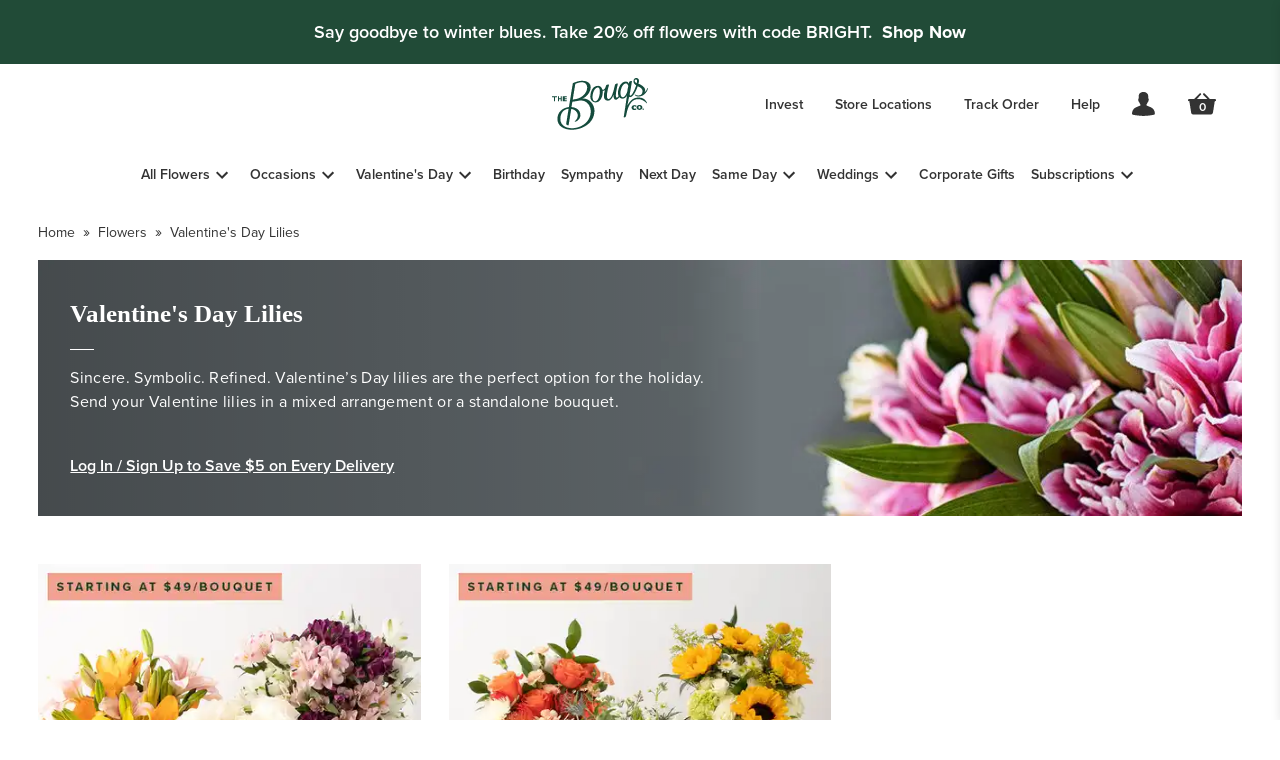

--- FILE ---
content_type: text/html; charset=utf-8
request_url: https://bouqs.com/flowers/valentines-day-lilies
body_size: 36507
content:
<!DOCTYPE html><html data-element="Html" data-component="MyDocument" data-source-file="_document.tsx" lang="en"><head data-element="Head" data-source-file="_document.tsx"><meta charSet="utf-8" data-next-head=""/><meta name="viewport" content="width=device-width" data-next-head=""/><title data-next-head="">Valentine&#x27;s Day Lilies &amp; Lily Bouquets - The Bouqs Co.</title><meta content="en" property="locale" data-element="meta" data-source-file="Page.tsx" data-next-head=""/><meta content="breadcrumbs json object" property="breadcrumbs" data-element="meta" data-source-file="Page.tsx" data-next-head=""/><meta content="bfc19a3763b0490d9b7e9ce3f2d9c079" name="p:domain_verify" data-element="meta" data-source-file="Page.tsx" data-next-head=""/><meta content="EbbJ_M0ORNg5KouoQkqf6WLOPJkgPVhdu2P_q9Qlz1E" name="google-site-verification" data-element="meta" data-source-file="Page.tsx" data-next-head=""/><meta content="production" property="environment" data-element="meta" data-source-file="Page.tsx" data-next-head=""/><meta name="version" data-element="meta" data-source-file="Page.tsx" data-next-head=""/><meta name="keywords" content="flower delivery, send flowers, order flowers, online flowers, bouquets" data-element="meta" data-source-file="Page.tsx" data-next-head=""/><meta name="description" content="Among our favorite options for the holiday, you can order Valentine’s Day lilies and have them delivered in time by February 14." data-element="meta" data-source-file="Page.tsx" data-next-head=""/><meta name="theme-color" content="#ffffff" data-element="meta" data-source-file="Page.tsx" data-next-head=""/><meta content="/flowers/valentines-day-lilies" property="og:url" data-element="meta" data-source-file="Page.tsx" data-next-head=""/><meta content="Valentine&#x27;s Day Lilies &amp; Lily Bouquets - The Bouqs Co." property="og:title" data-element="meta" data-source-file="Page.tsx" data-next-head=""/><meta content="website" property="og:type" data-element="meta" data-source-file="Page.tsx" data-next-head=""/><meta content="https://cdn.bouqs.com/storefront-ui/logo.png" property="og:image" data-element="meta" data-source-file="Page.tsx" data-next-head=""/><link rel="icon" type="image/x-icon" href="https://cdn.bouqs.com/storefront-ui/favicon.ico" data-next-head=""/><link rel="apple-touch-icon" type="image/png" href="https://cdn.bouqs.com/storefront-ui/apple-touch-icon.png" sizes="180x180" data-next-head=""/><link rel="icon" type="image/png" href="https://cdn.bouqs.com/storefront-ui/favicon-32x32.png" sizes="32x32" data-next-head=""/><link rel="icon" type="image/png" href="https://cdn.bouqs.com/storefront-ui/favicon-16x16.png" sizes="16x16" data-next-head=""/><link href="https://bouqs.com/flowers/valentines-day-lilies" rel="canonical" data-next-head=""/><meta name="application-name" content="Bouqs" data-element="meta" data-source-file="_document.tsx"/><meta name="apple-mobile-web-app-capable" content="yes" data-element="meta" data-source-file="_document.tsx"/><meta name="apple-mobile-web-app-status-bar-style" content="default" data-element="meta" data-source-file="_document.tsx"/><meta name="apple-mobile-web-app-title" content="Bouqs" data-element="meta" data-source-file="_document.tsx"/><meta name="format-detection" content="telephone=no" data-element="meta" data-source-file="_document.tsx"/><meta name="mobile-web-app-capable" content="yes" data-element="meta" data-source-file="_document.tsx"/><meta name="theme-color" content="#144B3C" data-element="meta" data-source-file="_document.tsx"/><link href="https://fonts.googleapis.com/css2?family=Playfair+Display&amp;display=swap" rel="preload" font-display="swap"/><link rel="preconnect" href="https://fonts.gstatic.com" crossorigin="anonymous"/><link rel="preload" as="style" href="https://fonts.googleapis.com/css2?family=Playfair+Display&amp;display=swap"/><link data-next-font="" rel="preconnect" href="/" crossorigin="anonymous"/><link rel="preload" href="/_next/static/css/21ee05ffd6bba66f.css" as="style"/><link rel="preload" href="https://fonts.googleapis.com/css2?family=Playfair+Display&amp;display=swap" media="print"/><link href="https://fonts.googleapis.com/css2?family=Waiting+for+the+Sunrise&amp;display=swap" rel="stylesheet"/><script src="/segment.js" id="segment-analytics" defer=""></script><link rel="stylesheet" href="/_next/static/css/21ee05ffd6bba66f.css" data-n-g=""/><noscript data-n-css=""></noscript><script defer="" noModule="" src="/_next/static/chunks/polyfills-42372ed130431b0a.js"></script><script src="/_next/static/chunks/webpack-c12b059ea4e7d189.js" defer=""></script><script src="/_next/static/chunks/framework-77bedd5d104a1f05.js" defer=""></script><script src="/_next/static/chunks/main-bdce2704d1fc1aa0.js" defer=""></script><script src="/_next/static/chunks/pages/_app-68e7ea7edf3aaa9c.js" defer=""></script><script src="/_next/static/chunks/118-3bf63b9fa3ec416c.js" defer=""></script><script src="/_next/static/chunks/0-75b63847f9efd496.js" defer=""></script><script src="/_next/static/chunks/562-1ed9306236af0000.js" defer=""></script><script src="/_next/static/chunks/14-dfd7a4c7192d2f7d.js" defer=""></script><script src="/_next/static/chunks/pages/%5Bcategory_type%5D/%5Bcategory_slug%5D-15899b174487686c.js" defer=""></script><script src="/_next/static/3P7cQY43bnusiLMU9Oydg/_buildManifest.js" defer=""></script><script src="/_next/static/3P7cQY43bnusiLMU9Oydg/_ssgManifest.js" defer=""></script></head><body><link rel="preload" as="image" imageSrcSet="https://bouqs.com/cdn-cgi/image/quality=70,width=1444,format=auto/media/W1siZiIsIjIwMjAvMTIvMTgvMTYvNTAvMjAvMDgzZjc0YmItNDMzNS00MGRjLTk0YTEtZTYxOGQ1YjM5YjNlL0xpbGllc19XLmpwZyJdLFsicCIsIm9wdGltIl1d/Lilies_W.jpg?sha=de7f5b54ab9ef742 1444w,https://bouqs.com/cdn-cgi/image/quality=80,width=2880,format=auto/media/W1siZiIsIjIwMjAvMTIvMTgvMTYvNTAvMjAvMDgzZjc0YmItNDMzNS00MGRjLTk0YTEtZTYxOGQ1YjM5YjNlL0xpbGllc19XLmpwZyJdLFsicCIsIm9wdGltIl1d/Lilies_W.jpg?sha=de7f5b54ab9ef742 2880w"/><div id="__next"><style data-emotion="css-global n06ecj">:host,:root,[data-theme]{--chakra-ring-inset:var(--chakra-empty,/*!*/ /*!*/);--chakra-ring-offset-width:0px;--chakra-ring-offset-color:#fff;--chakra-ring-color:rgba(66, 153, 225, 0.6);--chakra-ring-offset-shadow:0 0 #0000;--chakra-ring-shadow:0 0 #0000;--chakra-space-x-reverse:0;--chakra-space-y-reverse:0;--colors-transparent:transparent;--colors-text:#333333;--colors-current:currentColor;--colors-black:#000000;--colors-white:#ffffff;--colors-whiteAlpha-50:rgba(255, 255, 255, 0.04);--colors-whiteAlpha-100:rgba(255, 255, 255, 0.06);--colors-whiteAlpha-200:rgba(255, 255, 255, 0.08);--colors-whiteAlpha-300:rgba(255, 255, 255, 0.16);--colors-whiteAlpha-400:rgba(255, 255, 255, 0.24);--colors-whiteAlpha-500:rgba(255, 255, 255, 0.36);--colors-whiteAlpha-600:rgba(255, 255, 255, 0.48);--colors-whiteAlpha-700:rgba(255, 255, 255, 0.64);--colors-whiteAlpha-800:rgba(255, 255, 255, 0.80);--colors-whiteAlpha-900:rgba(255, 255, 255, 0.92);--colors-blackAlpha-50:rgba(0, 0, 0, 0.04);--colors-blackAlpha-100:rgba(0, 0, 0, 0.06);--colors-blackAlpha-200:rgba(0, 0, 0, 0.08);--colors-blackAlpha-300:rgba(0, 0, 0, 0.16);--colors-blackAlpha-400:rgba(0, 0, 0, 0.24);--colors-blackAlpha-500:rgba(0, 0, 0, 0.36);--colors-blackAlpha-600:rgba(0, 0, 0, 0.48);--colors-blackAlpha-700:rgba(0, 0, 0, 0.64);--colors-blackAlpha-800:rgba(0, 0, 0, 0.80);--colors-blackAlpha-900:rgba(0, 0, 0, 0.92);--colors-green-50:#cee3dd;--colors-green-100:#9dc7bb;--colors-green-200:#85b9ab;--colors-green-300:#6caa9a;--colors-green-400:#3b8e78;--colors-green-500:#085b45;--colors-green-600:#09674d;--colors-green-700:#064434;--colors-green-800:#042e22;--colors-green-900:#144B3C;--colors-yellow-50:#FEF6E7;--colors-yellow-100:#FCE6BB;--colors-yellow-200:#FAD78F;--colors-yellow-300:#F8C763;--colors-yellow-400:#F5B737;--colors-yellow-500:#F3A70C;--colors-yellow-600:#C38609;--colors-yellow-700:#926407;--colors-yellow-800:#614305;--colors-yellow-900:#312102;--colors-red-50:#FBEAEB;--colors-red-100:#F3C3C8;--colors-red-200:#EC9DA5;--colors-red-300:#E47782;--colors-red-400:#DC505E;--colors-red-500:#D52A3B;--colors-red-600:#AA222F;--colors-red-700:#801924;--colors-red-800:#551118;--colors-red-900:#2B080C;--colors-blue-50:#EBF3F9;--colors-blue-100:#C7DDEF;--colors-blue-200:#A3C7E5;--colors-blue-300:#7FB1DB;--colors-blue-400:#5B9BD1;--colors-blue-500:#3885C7;--colors-blue-600:#2C6AA0;--colors-blue-700:#215078;--colors-blue-800:#163550;--colors-blue-900:#0B1B28;--colors-purple-50:#F2ECF9;--colors-purple-100:#DBC9ED;--colors-purple-200:#C4A7E2;--colors-purple-300:#AD85D6;--colors-purple-400:#9662CB;--colors-purple-500:#7F40BF;--colors-purple-600:#663399;--colors-purple-700:#4C2673;--colors-purple-800:#33194D;--colors-purple-900:#190D26;--colors-pink-50:#FFE5F2;--colors-pink-100:#FFB8DB;--colors-pink-200:#FF8AC4;--colors-pink-300:#FF5CAD;--colors-pink-400:#FF2E96;--colors-pink-500:#FF0080;--colors-pink-600:#CC0066;--colors-pink-700:#99004D;--colors-pink-800:#660033;--colors-pink-900:#33001A;--colors-gray-50:#F0F2F4;--colors-gray-100:#d2d8df;--colors-gray-200:#BBC3CE;--colors-gray-300:#A0ACBB;--colors-gray-400:#8594A7;--colors-gray-500:#6B7D94;--colors-gray-600:#556477;--colors-gray-700:#404B59;--colors-gray-800:#333333;--colors-gray-900:#15191E;--colors-teal-50:#EEF6F7;--colors-teal-100:#CFE7E7;--colors-teal-200:#B1D7D8;--colors-teal-300:#92C8C9;--colors-teal-400:#73B8BA;--colors-teal-500:#54A9AB;--colors-teal-600:#448788;--colors-teal-700:#336566;--colors-teal-800:#224444;--colors-teal-900:#112222;--colors-brand-primary:#144B3C;--colors-black15:rgba(0,0,0,.15);--colors-black30:rgba(0,0,0,.3);--colors-black50:rgba(0,0,0,.5);--colors-border:#e6e9ed;--colors-darkerGray:#72767a;--colors-darkGray:#a2a8ad;--colors-inactive:#a2a8ad;--colors-lighterGray:#e6e9ed;--colors-lightestGray:#f7f9fc;--colors-lightGray:#d2d8de;--colors-primary:#144B3C;--colors-primaryActive:#0A7256;--colors-white15:rgba(255,255,255,.15);--colors-white30:rgba(255,255,255,.3);--colors-white50:rgba(255,255,255,.5);--colors-success:#669966;--colors-mainBackground:#ffffff;--colors-error:#DA4453;--borders-none:0;--borders-1px:1px solid;--borders-2px:2px solid;--borders-4px:4px solid;--borders-8px:8px solid;--fonts-heading:-apple-system,BlinkMacSystemFont,"Segoe UI",Helvetica,Arial,sans-serif,"Apple Color Emoji","Segoe UI Emoji","Segoe UI Symbol";--fonts-sans:proxima-nova,sans-serif;--fonts-body:proxima-nova,sans-serif;--fonts-serif:Playfair Display,serif;--fonts-mono:SFMono-Regular,Menlo,Monaco,Consolas,"Liberation Mono","Courier New",monospace;--fontSizes-xs:0.75rem;--fontSizes-sm:0.875rem;--fontSizes-md:1rem;--fontSizes-lg:1.125rem;--fontSizes-xl:1.375rem;--fontSizes-2xl:1.5625rem;--fontSizes-3xl:1.75rem;--fontSizes-4xl:2rem;--fontSizes-5xl:2.25rem;--fontSizes-6xl:3rem;--fontWeights-hairline:100;--fontWeights-thin:200;--fontWeights-light:300;--fontWeights-normal:400;--fontWeights-medium:500;--fontWeights-semibold:600;--fontWeights-bold:700;--fontWeights-extrabold:800;--fontWeights-black:900;--letterSpacings-tighter:-0.05em;--letterSpacings-tight:-0.02em;--letterSpacings-normal:0;--letterSpacings-wide:0.02em;--letterSpacings-wider:0.06em;--letterSpacings-widest:0.1em;--lineHeights-3:.75rem;--lineHeights-4:1rem;--lineHeights-5:1.25rem;--lineHeights-6:1.5rem;--lineHeights-7:1.75rem;--lineHeights-8:2rem;--lineHeights-9:2.25rem;--lineHeights-10:2.5rem;--lineHeights-normal:normal;--lineHeights-none:1;--lineHeights-shorter:1.2;--lineHeights-short:1.375;--lineHeights-base:1.5;--lineHeights-tall:1.625;--lineHeights-taller:2;--radii-none:0;--radii-sm:0.125rem;--radii-base:0.1875rem;--radii-md:0.25rem;--radii-lg:0.5rem;--radii-xl:0.75rem;--radii-2xl:1rem;--radii-3xl:1.5rem;--radii-full:9999px;--space-0:0;--space-1:0.25rem;--space-2:0.5rem;--space-3:0.75rem;--space-4:1rem;--space-5:1.25rem;--space-6:1.5rem;--space-7:1.75rem;--space-8:2rem;--space-9:2.25rem;--space-10:2.5rem;--space-12:3rem;--space-14:3.5rem;--space-16:4rem;--space-20:5rem;--space-24:6rem;--space-28:7rem;--space-32:8rem;--space-36:9rem;--space-40:10rem;--space-44:11rem;--space-48:12rem;--space-52:13rem;--space-56:14rem;--space-60:15rem;--space-64:16rem;--space-72:18rem;--space-80:20rem;--space-96:24rem;--space-px:1px;--space-0-25:0.0625rem;--space-0-5:0.125rem;--space-1-5:0.375rem;--space-2-5:0.625rem;--space-3-5:0.875rem;--space-none:0;--space-xxs:0.12rem;--space-xs:0.25rem;--space-sm:0.5rem;--space-md:1rem;--space-lg:1.5rem;--space-xl:2rem;--space-2xl:2.5rem;--space-3xl:3.36rem;--shadows-xs:0 0 0 1px rgba(0, 0, 0, 0.05);--shadows-sm:0 1px 2px 0 rgba(0, 0, 0, 0.05);--shadows-base:0 1px 3px 0 rgba(0, 0, 0, 0.1),0 1px 2px 0 rgba(0, 0, 0, 0.06);--shadows-md:0 4px 6px -1px rgba(0, 0, 0, 0.1),0 2px 4px -1px rgba(0, 0, 0, 0.06);--shadows-lg:0 10px 15px -3px rgba(0, 0, 0, 0.1),0 4px 6px -2px rgba(0, 0, 0, 0.05);--shadows-xl:0 20px 25px -5px rgba(0, 0, 0, 0.1),0 10px 10px -5px rgba(0, 0, 0, 0.04);--shadows-2xl:0 25px 50px -12px rgba(0, 0, 0, 0.25);--shadows-outline:0 0 0 3px rgba(66, 153, 225, 0.6);--shadows-inner:inset 0 2px 4px 0 rgba(0,0,0,0.06);--shadows-none:none;--shadows-dark-lg:rgba(0, 0, 0, 0.1) 0px 0px 0px 1px,rgba(0, 0, 0, 0.2) 0px 5px 10px,rgba(0, 0, 0, 0.4) 0px 15px 40px;--sizes-0:0;--sizes-1:0.25rem;--sizes-2:0.5rem;--sizes-3:0.75rem;--sizes-4:1rem;--sizes-5:1.25rem;--sizes-6:1.5rem;--sizes-7:1.75rem;--sizes-8:2rem;--sizes-9:2.25rem;--sizes-10:2.5rem;--sizes-12:3rem;--sizes-14:3.5rem;--sizes-16:4rem;--sizes-20:5rem;--sizes-24:6rem;--sizes-28:7rem;--sizes-32:8rem;--sizes-36:9rem;--sizes-40:10rem;--sizes-44:11rem;--sizes-48:12rem;--sizes-52:13rem;--sizes-56:14rem;--sizes-60:15rem;--sizes-64:16rem;--sizes-72:18rem;--sizes-80:20rem;--sizes-96:24rem;--sizes-px:1px;--sizes-0-25:0.0625rem;--sizes-0-5:0.125rem;--sizes-1-5:0.375rem;--sizes-2-5:0.625rem;--sizes-3-5:0.875rem;--sizes-max:max-content;--sizes-min:min-content;--sizes-full:100%;--sizes-3xs:12rem;--sizes-2xs:16rem;--sizes-xs:20rem;--sizes-sm:25rem;--sizes-md:28rem;--sizes-lg:32rem;--sizes-xl:38rem;--sizes-2xl:42rem;--sizes-3xl:50rem;--sizes-4xl:56rem;--sizes-5xl:64rem;--sizes-6xl:70rem;--sizes-7xl:80rem;--sizes-8xl:90rem;--sizes-10p:10%;--sizes-80p:80%;--sizes-container-sm:40rem;--sizes-container-md:48rem;--sizes-container-lg:64rem;--sizes-container-xl:80rem;--zIndices-0:50;--zIndices-1:100;--zIndices-2:200;--zIndices-hide:-1;--zIndices-auto:auto;--zIndices-base:0;--zIndices-docked:10;--zIndices-dropdown:1000;--zIndices-navbar:1100;--zIndices-banner:1200;--zIndices-overlay:1300;--zIndices-modal:1400;--zIndices-popover:1500;--zIndices-skipLink:1600;--zIndices-toast:1700;--zIndices-tooltip:1800;--transition-property-common:background-color,border-color,color,fill,stroke,opacity,box-shadow,transform;--transition-property-colors:background-color,border-color,color,fill,stroke;--transition-property-dimensions:width,height;--transition-property-position:left,right,top,bottom;--transition-property-background:background-color,background-image,background-position;--transition-property-transform:transform;--transition-property-all:all;--transition-easing-ease-in:cubic-bezier(0.4, 0, 1, 1);--transition-easing-ease-out:cubic-bezier(0, 0, 0.2, 1);--transition-easing-ease-in-out:cubic-bezier(0.4, 0, 0.2, 1);--transition-duration-ultra-fast:50ms;--transition-duration-faster:100ms;--transition-duration-fast:150ms;--transition-duration-normal:200ms;--transition-duration-slow:300ms;--transition-duration-slower:400ms;--transition-duration-ultra-slow:500ms;--breakpoints-base:0em;--breakpoints-sm:30rem;--breakpoints-md:48rem;--breakpoints-lg:62rem;--breakpoints-xl:87.5rem;}</style><style data-emotion="css-global vei2gs">body{font-family:var(--fonts-body);color:var(--colors-text);background:var(--colors-white);-webkit-transition:background-color 0.2s;transition:background-color 0.2s;line-height:var(--lineHeights-base);font-size:var(--fontSizes-md);overflow-x:hidden;}*::-webkit-input-placeholder{color:var(--colors-gray-400);}*::-moz-placeholder{color:var(--colors-gray-400);}*:-ms-input-placeholder{color:var(--colors-gray-400);}*::placeholder{color:var(--colors-gray-400);}*,*::before,::after{border-color:var(--colors-gray-200);word-wrap:break-word;}a{color:#144B3C;}html,body{padding:var(--space-0);margin:var(--space-0);font-family:proxima-nova,sans-serif;line-height:var(--lineHeights-base);}html{font-size:100%;-moz-osx-font-smoothing:grayscale;-webkit-font-smoothing:antialiased;}button{font-weight:400;font-size:var(--fontSizes-md);font-family:proxima-nova,sans-serif;border-style:solid;}button:disabled{pointer-events:none;}h1,h2,h3,h4,h5,h6,p,ol{padding:var(--space-0);margin:var(--space-0);}*{-webkit-text-decoration:none;text-decoration:none;box-sizing:border-box;}a:hover{-webkit-text-decoration:underline;text-decoration:underline;}img{max-width:100%;display:block;}form *{font-size:var(--fontSizes-lg);}h1,h2{margin-bottom:var(--space-4);}strong,b{font-weight:var(--fontWeights-bold);}ul{margin-top:var(--space-0);margin-right:var(--space-0);margin-bottom:var(--space-4);margin-left:var(--space-4);padding:var(--space-0);}</style><script id="newrelic">;window.NREUM||(NREUM={});NREUM.init={distributed_tracing:{enabled:true},privacy:{cookies_enabled:true}};
window.NREUM||(NREUM={}),__nr_require=function(t,e,n){function r(n){if(!e[n]){var o=e[n]={exports:{}};t[n][0].call(o.exports,function(e){var o=t[n][1][e];return r(o||e)},o,o.exports)}return e[n].exports}if("function"==typeof __nr_require)return __nr_require;for(var o=0;o<n.length;o++)r(n[o]);return r}({1:[function(t,e,n){function r(t){try{c.console&&console.log(t)}catch(e){}}var o,i=t("ee"),a=t(29),c={};try{o=localStorage.getItem("__nr_flags").split(","),console&&"function"==typeof console.log&&(c.console=!0,o.indexOf("dev")!==-1&&(c.dev=!0),o.indexOf("nr_dev")!==-1&&(c.nrDev=!0))}catch(s){}c.nrDev&&i.on("internal-error",function(t){r(t.stack)}),c.dev&&i.on("fn-err",function(t,e,n){r(n.stack)}),c.dev&&(r("NR AGENT IN DEVELOPMENT MODE"),r("flags: "+a(c,function(t,e){return t}).join(", ")))},{}],2:[function(t,e,n){function r(t,e,n,r,c){try{p?p-=1:o(c||new UncaughtException(t,e,n),!0)}catch(f){try{i("ierr",[f,s.now(),!0])}catch(d){}}return"function"==typeof u&&u.apply(this,a(arguments))}function UncaughtException(t,e,n){this.message=t||"Uncaught error with no additional information",this.sourceURL=e,this.line=n}function o(t,e){var n=e?null:s.now();i("err",[t,n])}var i=t("handle"),a=t(30),c=t("ee"),s=t("loader"),f=t("gos"),u=window.onerror,d=!1,l="nr@seenError";if(!s.disabled){var p=0;s.features.err=!0,t(1),window.onerror=r;try{throw new Error}catch(h){"stack"in h&&(t(13),t(12),"addEventListener"in window&&t(6),s.xhrWrappable&&t(14),d=!0)}c.on("fn-start",function(t,e,n){d&&(p+=1)}),c.on("fn-err",function(t,e,n){d&&!n[l]&&(f(n,l,function(){return!0}),this.thrown=!0,o(n))}),c.on("fn-end",function(){d&&!this.thrown&&p>0&&(p-=1)}),c.on("internal-error",function(t){i("ierr",[t,s.now(),!0])})}},{}],3:[function(t,e,n){var r=t("loader");r.disabled||(r.features.ins=!0)},{}],4:[function(t,e,n){function r(){L++,T=g.hash,this[u]=y.now()}function o(){L--,g.hash!==T&&i(0,!0);var t=y.now();this[h]=~~this[h]+t-this[u],this[d]=t}function i(t,e){E.emit("newURL",[""+g,e])}function a(t,e){t.on(e,function(){this[e]=y.now()})}var c="-start",s="-end",f="-body",u="fn"+c,d="fn"+s,l="cb"+c,p="cb"+s,h="jsTime",m="fetch",v="addEventListener",w=window,g=w.location,y=t("loader");if(w[v]&&y.xhrWrappable&&!y.disabled){var x=t(10),b=t(11),E=t(8),R=t(6),O=t(13),N=t(7),M=t(14),P=t(9),C=t("ee"),S=C.get("tracer");t(16),y.features.spa=!0;var T,L=0;C.on(u,r),b.on(l,r),P.on(l,r),C.on(d,o),b.on(p,o),P.on(p,o),C.buffer([u,d,"xhr-done","xhr-resolved"]),R.buffer([u]),O.buffer(["setTimeout"+s,"clearTimeout"+c,u]),M.buffer([u,"new-xhr","send-xhr"+c]),N.buffer([m+c,m+"-done",m+f+c,m+f+s]),E.buffer(["newURL"]),x.buffer([u]),b.buffer(["propagate",l,p,"executor-err","resolve"+c]),S.buffer([u,"no-"+u]),P.buffer(["new-jsonp","cb-start","jsonp-error","jsonp-end"]),a(M,"send-xhr"+c),a(C,"xhr-resolved"),a(C,"xhr-done"),a(N,m+c),a(N,m+"-done"),a(P,"new-jsonp"),a(P,"jsonp-end"),a(P,"cb-start"),E.on("pushState-end",i),E.on("replaceState-end",i),w[v]("hashchange",i,!0),w[v]("load",i,!0),w[v]("popstate",function(){i(0,L>1)},!0)}},{}],5:[function(t,e,n){function r(t){}if(window.performance&&window.performance.timing&&window.performance.getEntriesByType){var o=t("ee"),i=t("handle"),a=t(13),c=t(12),s="learResourceTimings",f="addEventListener",u="resourcetimingbufferfull",d="bstResource",l="resource",p="-start",h="-end",m="fn"+p,v="fn"+h,w="bstTimer",g="pushState",y=t("loader");if(!y.disabled){y.features.stn=!0,t(8),"addEventListener"in window&&t(6);var x=NREUM.o.EV;o.on(m,function(t,e){var n=t[0];n instanceof x&&(this.bstStart=y.now())}),o.on(v,function(t,e){var n=t[0];n instanceof x&&i("bst",[n,e,this.bstStart,y.now()])}),a.on(m,function(t,e,n){this.bstStart=y.now(),this.bstType=n}),a.on(v,function(t,e){i(w,[e,this.bstStart,y.now(),this.bstType])}),c.on(m,function(){this.bstStart=y.now()}),c.on(v,function(t,e){i(w,[e,this.bstStart,y.now(),"requestAnimationFrame"])}),o.on(g+p,function(t){this.time=y.now(),this.startPath=location.pathname+location.hash}),o.on(g+h,function(t){i("bstHist",[location.pathname+location.hash,this.startPath,this.time])}),f in window.performance&&(window.performance["c"+s]?window.performance[f](u,function(t){i(d,[window.performance.getEntriesByType(l)]),window.performance["c"+s]()},!1):window.performance[f]("webkit"+u,function(t){i(d,[window.performance.getEntriesByType(l)]),window.performance["webkitC"+s]()},!1)),document[f]("scroll",r,{passive:!0}),document[f]("keypress",r,!1),document[f]("click",r,!1)}}},{}],6:[function(t,e,n){function r(t){for(var e=t;e&&!e.hasOwnProperty(u);)e=Object.getPrototypeOf(e);e&&o(e)}function o(t){c.inPlace(t,[u,d],"-",i)}function i(t,e){return t[1]}var a=t("ee").get("events"),c=t("wrap-function")(a,!0),s=t("gos"),f=XMLHttpRequest,u="addEventListener",d="removeEventListener";e.exports=a,"getPrototypeOf"in Object?(r(document),r(window),r(f.prototype)):f.prototype.hasOwnProperty(u)&&(o(window),o(f.prototype)),a.on(u+"-start",function(t,e){var n=t[1],r=s(n,"nr@wrapped",function(){function t(){if("function"==typeof n.handleEvent)return n.handleEvent.apply(n,arguments)}var e={object:t,"function":n}[typeof n];return e?c(e,"fn-",null,e.name||"anonymous"):n});this.wrapped=t[1]=r}),a.on(d+"-start",function(t){t[1]=this.wrapped||t[1]})},{}],7:[function(t,e,n){function r(t,e,n){var r=t[e];"function"==typeof r&&(t[e]=function(){var t=i(arguments),e={};o.emit(n+"before-start",[t],e);var a;e[m]&&e[m].dt&&(a=e[m].dt);var c=r.apply(this,t);return o.emit(n+"start",[t,a],c),c.then(function(t){return o.emit(n+"end",[null,t],c),t},function(t){throw o.emit(n+"end",[t],c),t})})}var o=t("ee").get("fetch"),i=t(30),a=t(29);e.exports=o;var c=window,s="fetch-",f=s+"body-",u=["arrayBuffer","blob","json","text","formData"],d=c.Request,l=c.Response,p=c.fetch,h="prototype",m="nr@context";d&&l&&p&&(a(u,function(t,e){r(d[h],e,f),r(l[h],e,f)}),r(c,"fetch",s),o.on(s+"end",function(t,e){var n=this;if(e){var r=e.headers.get("content-length");null!==r&&(n.rxSize=r),o.emit(s+"done",[null,e],n)}else o.emit(s+"done",[t],n)}))},{}],8:[function(t,e,n){var r=t("ee").get("history"),o=t("wrap-function")(r);e.exports=r;var i=window.history&&window.history.constructor&&window.history.constructor.prototype,a=window.history;i&&i.pushState&&i.replaceState&&(a=i),o.inPlace(a,["pushState","replaceState"],"-")},{}],9:[function(t,e,n){function r(t){function e(){s.emit("jsonp-end",[],l),t.removeEventListener("load",e,!1),t.removeEventListener("error",n,!1)}function n(){s.emit("jsonp-error",[],l),s.emit("jsonp-end",[],l),t.removeEventListener("load",e,!1),t.removeEventListener("error",n,!1)}var r=t&&"string"==typeof t.nodeName&&"script"===t.nodeName.toLowerCase();if(r){var o="function"==typeof t.addEventListener;if(o){var a=i(t.src);if(a){var u=c(a),d="function"==typeof u.parent[u.key];if(d){var l={};f.inPlace(u.parent,[u.key],"cb-",l),t.addEventListener("load",e,!1),t.addEventListener("error",n,!1),s.emit("new-jsonp",[t.src],l)}}}}}function o(){return"addEventListener"in window}function i(t){var e=t.match(u);return e?e[1]:null}function a(t,e){var n=t.match(l),r=n[1],o=n[3];return o?a(o,e[r]):e[r]}function c(t){var e=t.match(d);return e&&e.length>=3?{key:e[2],parent:a(e[1],window)}:{key:t,parent:window}}var s=t("ee").get("jsonp"),f=t("wrap-function")(s);if(e.exports=s,o()){var u=/[?&](?:callback|cb)=([^&#]+)/,d=/(.*).([^.]+)/,l=/^(w+)(.|$)(.*)$/,p=["appendChild","insertBefore","replaceChild"];Node&&Node.prototype&&Node.prototype.appendChild?f.inPlace(Node.prototype,p,"dom-"):(f.inPlace(HTMLElement.prototype,p,"dom-"),f.inPlace(HTMLHeadElement.prototype,p,"dom-"),f.inPlace(HTMLBodyElement.prototype,p,"dom-")),s.on("dom-start",function(t){r(t[0])})}},{}],10:[function(t,e,n){var r=t("ee").get("mutation"),o=t("wrap-function")(r),i=NREUM.o.MO;e.exports=r,i&&(window.MutationObserver=function(t){return this instanceof i?new i(o(t,"fn-")):i.apply(this,arguments)},MutationObserver.prototype=i.prototype)},{}],11:[function(t,e,n){function r(t){var e=i.context(),n=c(t,"executor-",e,null,!1),r=new f(n);return i.context(r).getCtx=function(){return e},r}var o=t("wrap-function"),i=t("ee").get("promise"),a=t("ee").getOrSetContext,c=o(i),s=t(29),f=NREUM.o.PR;e.exports=i,f&&(window.Promise=r,["all","race"].forEach(function(t){var e=f[t];f[t]=function(n){function r(t){return function(){i.emit("propagate",[null,!o],a,!1,!1),o=o||!t}}var o=!1;s(n,function(e,n){Promise.resolve(n).then(r("all"===t),r(!1))});var a=e.apply(f,arguments),c=f.resolve(a);return c}}),["resolve","reject"].forEach(function(t){var e=f[t];f[t]=function(t){var n=e.apply(f,arguments);return t!==n&&i.emit("propagate",[t,!0],n,!1,!1),n}}),f.prototype["catch"]=function(t){return this.then(null,t)},f.prototype=Object.create(f.prototype,{constructor:{value:r}}),s(Object.getOwnPropertyNames(f),function(t,e){try{r[e]=f[e]}catch(n){}}),o.wrapInPlace(f.prototype,"then",function(t){return function(){var e=this,n=o.argsToArray.apply(this,arguments),r=a(e);r.promise=e,n[0]=c(n[0],"cb-",r,null,!1),n[1]=c(n[1],"cb-",r,null,!1);var s=t.apply(this,n);return r.nextPromise=s,i.emit("propagate",[e,!0],s,!1,!1),s}}),i.on("executor-start",function(t){t[0]=c(t[0],"resolve-",this,null,!1),t[1]=c(t[1],"resolve-",this,null,!1)}),i.on("executor-err",function(t,e,n){t[1](n)}),i.on("cb-end",function(t,e,n){i.emit("propagate",[n,!0],this.nextPromise,!1,!1)}),i.on("propagate",function(t,e,n){this.getCtx&&!e||(this.getCtx=function(){if(t instanceof Promise)var e=i.context(t);return e&&e.getCtx?e.getCtx():this})}),r.toString=function(){return""+f})},{}],12:[function(t,e,n){var r=t("ee").get("raf"),o=t("wrap-function")(r),i="equestAnimationFrame";e.exports=r,o.inPlace(window,["r"+i,"mozR"+i,"webkitR"+i,"msR"+i],"raf-"),r.on("raf-start",function(t){t[0]=o(t[0],"fn-")})},{}],13:[function(t,e,n){function r(t,e,n){t[0]=a(t[0],"fn-",null,n)}function o(t,e,n){this.method=n,this.timerDuration=isNaN(t[1])?0:+t[1],t[0]=a(t[0],"fn-",this,n)}var i=t("ee").get("timer"),a=t("wrap-function")(i),c="setTimeout",s="setInterval",f="clearTimeout",u="-start",d="-";e.exports=i,a.inPlace(window,[c,"setImmediate"],c+d),a.inPlace(window,[s],s+d),a.inPlace(window,[f,"clearImmediate"],f+d),i.on(s+u,r),i.on(c+u,o)},{}],14:[function(t,e,n){function r(t,e){d.inPlace(e,["onreadystatechange"],"fn-",c)}function o(){var t=this,e=u.context(t);t.readyState>3&&!e.resolved&&(e.resolved=!0,u.emit("xhr-resolved",[],t)),d.inPlace(t,g,"fn-",c)}function i(t){y.push(t),h&&(b?b.then(a):v?v(a):(E=-E,R.data=E))}function a(){for(var t=0;t<y.length;t++)r([],y[t]);y.length&&(y=[])}function c(t,e){return e}function s(t,e){for(var n in t)e[n]=t[n];return e}t(6);var f=t("ee"),u=f.get("xhr"),d=t("wrap-function")(u),l=NREUM.o,p=l.XHR,h=l.MO,m=l.PR,v=l.SI,w="readystatechange",g=["onload","onerror","onabort","onloadstart","onloadend","onprogress","ontimeout"],y=[];e.exports=u;var x=window.XMLHttpRequest=function(t){var e=new p(t);try{u.emit("new-xhr",[e],e),e.addEventListener(w,o,!1)}catch(n){try{u.emit("internal-error",[n])}catch(r){}}return e};if(s(p,x),x.prototype=p.prototype,d.inPlace(x.prototype,["open","send"],"-xhr-",c),u.on("send-xhr-start",function(t,e){r(t,e),i(e)}),u.on("open-xhr-start",r),h){var b=m&&m.resolve();if(!v&&!m){var E=1,R=document.createTextNode(E);new h(a).observe(R,{characterData:!0})}}else f.on("fn-end",function(t){t[0]&&t[0].type===w||a()})},{}],15:[function(t,e,n){function r(t){if(!c(t))return null;var e=window.NREUM;if(!e.loader_config)return null;var n=(e.loader_config.accountID||"").toString()||null,r=(e.loader_config.agentID||"").toString()||null,f=(e.loader_config.trustKey||"").toString()||null;if(!n||!r)return null;var h=p.generateSpanId(),m=p.generateTraceId(),v=Date.now(),w={spanId:h,traceId:m,timestamp:v};return(t.sameOrigin||s(t)&&l())&&(w.traceContextParentHeader=o(h,m),w.traceContextStateHeader=i(h,v,n,r,f)),(t.sameOrigin&&!u()||!t.sameOrigin&&s(t)&&d())&&(w.newrelicHeader=a(h,m,v,n,r,f)),w}function o(t,e){return"00-"+e+"-"+t+"-01"}function i(t,e,n,r,o){var i=0,a="",c=1,s="",f="";return o+"@nr="+i+"-"+c+"-"+n+"-"+r+"-"+t+"-"+a+"-"+s+"-"+f+"-"+e}function a(t,e,n,r,o,i){var a="btoa"in window&&"function"==typeof window.btoa;if(!a)return null;var c={v:[0,1],d:{ty:"Browser",ac:r,ap:o,id:t,tr:e,ti:n}};return i&&r!==i&&(c.d.tk=i),btoa(JSON.stringify(c))}function c(t){return f()&&s(t)}function s(t){var e=!1,n={};if("init"in NREUM&&"distributed_tracing"in NREUM.init&&(n=NREUM.init.distributed_tracing),t.sameOrigin)e=!0;else if(n.allowed_origins instanceof Array)for(var r=0;r<n.allowed_origins.length;r++){var o=h(n.allowed_origins[r]);if(t.hostname===o.hostname&&t.protocol===o.protocol&&t.port===o.port){e=!0;break}}return e}function f(){return"init"in NREUM&&"distributed_tracing"in NREUM.init&&!!NREUM.init.distributed_tracing.enabled}function u(){return"init"in NREUM&&"distributed_tracing"in NREUM.init&&!!NREUM.init.distributed_tracing.exclude_newrelic_header}function d(){return"init"in NREUM&&"distributed_tracing"in NREUM.init&&NREUM.init.distributed_tracing.cors_use_newrelic_header!==!1}function l(){return"init"in NREUM&&"distributed_tracing"in NREUM.init&&!!NREUM.init.distributed_tracing.cors_use_tracecontext_headers}var p=t(26),h=t(17);e.exports={generateTracePayload:r,shouldGenerateTrace:c}},{}],16:[function(t,e,n){function r(t){var e=this.params,n=this.metrics;if(!this.ended){this.ended=!0;for(var r=0;r<l;r++)t.removeEventListener(d[r],this.listener,!1);e.aborted||(n.duration=a.now()-this.startTime,this.loadCaptureCalled||4!==t.readyState?null==e.status&&(e.status=0):i(this,t),n.cbTime=this.cbTime,u.emit("xhr-done",[t],t),c("xhr",[e,n,this.startTime]))}}function o(t,e){var n=s(e),r=t.params;r.host=n.hostname+":"+n.port,r.pathname=n.pathname,t.parsedOrigin=s(e),t.sameOrigin=t.parsedOrigin.sameOrigin}function i(t,e){t.params.status=e.status;var n=v(e,t.lastSize);if(n&&(t.metrics.rxSize=n),t.sameOrigin){var r=e.getResponseHeader("X-NewRelic-App-Data");r&&(t.params.cat=r.split(", ").pop())}t.loadCaptureCalled=!0}var a=t("loader");if(a.xhrWrappable&&!a.disabled){var c=t("handle"),s=t(17),f=t(15).generateTracePayload,u=t("ee"),d=["load","error","abort","timeout"],l=d.length,p=t("id"),h=t(22),m=t(21),v=t(18),w=window.XMLHttpRequest;a.features.xhr=!0,t(14),t(7),u.on("new-xhr",function(t){var e=this;e.totalCbs=0,e.called=0,e.cbTime=0,e.end=r,e.ended=!1,e.xhrGuids={},e.lastSize=null,e.loadCaptureCalled=!1,e.params=this.params||{},e.metrics=this.metrics||{},t.addEventListener("load",function(n){i(e,t)},!1),h&&(h>34||h<10)||window.opera||t.addEventListener("progress",function(t){e.lastSize=t.loaded},!1)}),u.on("open-xhr-start",function(t){this.params={method:t[0]},o(this,t[1]),this.metrics={}}),u.on("open-xhr-end",function(t,e){"loader_config"in NREUM&&"xpid"in NREUM.loader_config&&this.sameOrigin&&e.setRequestHeader("X-NewRelic-ID",NREUM.loader_config.xpid);var n=f(this.parsedOrigin);if(n){var r=!1;n.newrelicHeader&&(e.setRequestHeader("newrelic",n.newrelicHeader),r=!0),n.traceContextParentHeader&&(e.setRequestHeader("traceparent",n.traceContextParentHeader),n.traceContextStateHeader&&e.setRequestHeader("tracestate",n.traceContextStateHeader),r=!0),r&&(this.dt=n)}}),u.on("send-xhr-start",function(t,e){var n=this.metrics,r=t[0],o=this;if(n&&r){var i=m(r);i&&(n.txSize=i)}this.startTime=a.now(),this.listener=function(t){try{"abort"!==t.type||o.loadCaptureCalled||(o.params.aborted=!0),("load"!==t.type||o.called===o.totalCbs&&(o.onloadCalled||"function"!=typeof e.onload))&&o.end(e)}catch(n){try{u.emit("internal-error",[n])}catch(r){}}};for(var c=0;c<l;c++)e.addEventListener(d[c],this.listener,!1)}),u.on("xhr-cb-time",function(t,e,n){this.cbTime+=t,e?this.onloadCalled=!0:this.called+=1,this.called!==this.totalCbs||!this.onloadCalled&&"function"==typeof n.onload||this.end(n)}),u.on("xhr-load-added",function(t,e){var n=""+p(t)+!!e;this.xhrGuids&&!this.xhrGuids[n]&&(this.xhrGuids[n]=!0,this.totalCbs+=1)}),u.on("xhr-load-removed",function(t,e){var n=""+p(t)+!!e;this.xhrGuids&&this.xhrGuids[n]&&(delete this.xhrGuids[n],this.totalCbs-=1)}),u.on("addEventListener-end",function(t,e){e instanceof w&&"load"===t[0]&&u.emit("xhr-load-added",[t[1],t[2]],e)}),u.on("removeEventListener-end",function(t,e){e instanceof w&&"load"===t[0]&&u.emit("xhr-load-removed",[t[1],t[2]],e)}),u.on("fn-start",function(t,e,n){e instanceof w&&("onload"===n&&(this.onload=!0),("load"===(t[0]&&t[0].type)||this.onload)&&(this.xhrCbStart=a.now()))}),u.on("fn-end",function(t,e){this.xhrCbStart&&u.emit("xhr-cb-time",[a.now()-this.xhrCbStart,this.onload,e],e)}),u.on("fetch-before-start",function(t){function e(t,e){var n=!1;return e.newrelicHeader&&(t.set("newrelic",e.newrelicHeader),n=!0),e.traceContextParentHeader&&(t.set("traceparent",e.traceContextParentHeader),e.traceContextStateHeader&&t.set("tracestate",e.traceContextStateHeader),n=!0),n}var n,r=t[1]||{};"string"==typeof t[0]?n=t[0]:t[0]&&t[0].url?n=t[0].url:window.URL&&t[0]&&t[0]instanceof URL&&(n=t[0].href),n&&(this.parsedOrigin=s(n),this.sameOrigin=this.parsedOrigin.sameOrigin);var o=f(this.parsedOrigin);if(o&&(o.newrelicHeader||o.traceContextParentHeader))if("string"==typeof t[0]||window.URL&&t[0]&&t[0]instanceof URL){var i={};for(var a in r)i[a]=r[a];i.headers=new Headers(r.headers||{}),e(i.headers,o)&&(this.dt=o),t.length>1?t[1]=i:t.push(i)}else t[0]&&t[0].headers&&e(t[0].headers,o)&&(this.dt=o)})}},{}],17:[function(t,e,n){var r={};e.exports=function(t){if(t in r)return r[t];var e=document.createElement("a"),n=window.location,o={};e.href=t,o.port=e.port;var i=e.href.split("://");!o.port&&i[1]&&(o.port=i[1].split("/")[0].split("@").pop().split(":")[1]),o.port&&"0"!==o.port||(o.port="https"===i[0]?"443":"80"),o.hostname=e.hostname||n.hostname,o.pathname=e.pathname,o.protocol=i[0],"/"!==o.pathname.charAt(0)&&(o.pathname="/"+o.pathname);var a=!e.protocol||":"===e.protocol||e.protocol===n.protocol,c=e.hostname===document.domain&&e.port===n.port;return o.sameOrigin=a&&(!e.hostname||c),"/"===o.pathname&&(r[t]=o),o}},{}],18:[function(t,e,n){function r(t,e){var n=t.responseType;return"json"===n&&null!==e?e:"arraybuffer"===n||"blob"===n||"json"===n?o(t.response):"text"===n||""===n||void 0===n?o(t.responseText):void 0}var o=t(21);e.exports=r},{}],19:[function(t,e,n){function r(){}function o(t,e,n){return function(){return i(t,[f.now()].concat(c(arguments)),e?null:this,n),e?void 0:this}}var i=t("handle"),a=t(29),c=t(30),s=t("ee").get("tracer"),f=t("loader"),u=NREUM;"undefined"==typeof window.newrelic&&(newrelic=u);var d=["setPageViewName","setCustomAttribute","setErrorHandler","finished","addToTrace","inlineHit","addRelease"],l="api-",p=l+"ixn-";a(d,function(t,e){u[e]=o(l+e,!0,"api")}),u.addPageAction=o(l+"addPageAction",!0),u.setCurrentRouteName=o(l+"routeName",!0),e.exports=newrelic,u.interaction=function(){return(new r).get()};var h=r.prototype={createTracer:function(t,e){var n={},r=this,o="function"==typeof e;return i(p+"tracer",[f.now(),t,n],r),function(){if(s.emit((o?"":"no-")+"fn-start",[f.now(),r,o],n),o)try{return e.apply(this,arguments)}catch(t){throw s.emit("fn-err",[arguments,this,t],n),t}finally{s.emit("fn-end",[f.now()],n)}}}};a("actionText,setName,setAttribute,save,ignore,onEnd,getContext,end,get".split(","),function(t,e){h[e]=o(p+e)}),newrelic.noticeError=function(t,e){"string"==typeof t&&(t=new Error(t)),i("err",[t,f.now(),!1,e])}},{}],20:[function(t,e,n){function r(t){if(NREUM.init){for(var e=NREUM.init,n=t.split("."),r=0;r<n.length-1;r++)if(e=e[n[r]],"object"!=typeof e)return;return e=e[n[n.length-1]]}}e.exports={getConfiguration:r}},{}],21:[function(t,e,n){e.exports=function(t){if("string"==typeof t&&t.length)return t.length;if("object"==typeof t){if("undefined"!=typeof ArrayBuffer&&t instanceof ArrayBuffer&&t.byteLength)return t.byteLength;if("undefined"!=typeof Blob&&t instanceof Blob&&t.size)return t.size;if(!("undefined"!=typeof FormData&&t instanceof FormData))try{return JSON.stringify(t).length}catch(e){return}}}},{}],22:[function(t,e,n){var r=0,o=navigator.userAgent.match(/Firefox[/s](d+.d+)/);o&&(r=+o[1]),e.exports=r},{}],23:[function(t,e,n){function r(){return c.exists&&performance.now?Math.round(performance.now()):(i=Math.max((new Date).getTime(),i))-a}function o(){return i}var i=(new Date).getTime(),a=i,c=t(31);e.exports=r,e.exports.offset=a,e.exports.getLastTimestamp=o},{}],24:[function(t,e,n){function r(t){return!(!t||!t.protocol||"file:"===t.protocol)}e.exports=r},{}],25:[function(t,e,n){function r(t,e){var n=t.getEntries();n.forEach(function(t){"first-paint"===t.name?d("timing",["fp",Math.floor(t.startTime)]):"first-contentful-paint"===t.name&&d("timing",["fcp",Math.floor(t.startTime)])})}function o(t,e){var n=t.getEntries();n.length>0&&d("lcp",[n[n.length-1]])}function i(t){t.getEntries().forEach(function(t){t.hadRecentInput||d("cls",[t])})}function a(t){if(t instanceof h&&!v){var e=Math.round(t.timeStamp),n={type:t.type};e<=l.now()?n.fid=l.now()-e:e>l.offset&&e<=Date.now()?(e-=l.offset,n.fid=l.now()-e):e=l.now(),v=!0,d("timing",["fi",e,n])}}function c(t){d("pageHide",[l.now(),t])}if(!("init"in NREUM&&"page_view_timing"in NREUM.init&&"enabled"in NREUM.init.page_view_timing&&NREUM.init.page_view_timing.enabled===!1)){var s,f,u,d=t("handle"),l=t("loader"),p=t(28),h=NREUM.o.EV;if("PerformanceObserver"in window&&"function"==typeof window.PerformanceObserver){s=new PerformanceObserver(r);try{s.observe({entryTypes:["paint"]})}catch(m){}f=new PerformanceObserver(o);try{f.observe({entryTypes:["largest-contentful-paint"]})}catch(m){}u=new PerformanceObserver(i);try{u.observe({type:"layout-shift",buffered:!0})}catch(m){}}if("addEventListener"in document){var v=!1,w=["click","keydown","mousedown","pointerdown","touchstart"];w.forEach(function(t){document.addEventListener(t,a,!1)})}p(c)}},{}],26:[function(t,e,n){function r(){function t(){return e?15&e[n++]:16*Math.random()|0}var e=null,n=0,r=window.crypto||window.msCrypto;r&&r.getRandomValues&&(e=r.getRandomValues(new Uint8Array(31)));for(var o,i="xxxxxxxx-xxxx-4xxx-yxxx-xxxxxxxxxxxx",a="",c=0;c<i.length;c++)o=i[c],"x"===o?a+=t().toString(16):"y"===o?(o=3&t()|8,a+=o.toString(16)):a+=o;return a}function o(){return a(16)}function i(){return a(32)}function a(t){function e(){return n?15&n[r++]:16*Math.random()|0}var n=null,r=0,o=window.crypto||window.msCrypto;o&&o.getRandomValues&&Uint8Array&&(n=o.getRandomValues(new Uint8Array(31)));for(var i=[],a=0;a<t;a++)i.push(e().toString(16));return i.join("")}e.exports={generateUuid:r,generateSpanId:o,generateTraceId:i}},{}],27:[function(t,e,n){function r(t,e){if(!o)return!1;if(t!==o)return!1;if(!e)return!0;if(!i)return!1;for(var n=i.split("."),r=e.split("."),a=0;a<r.length;a++)if(r[a]!==n[a])return!1;return!0}var o=null,i=null,a=/Version\/(S+)s+Safari/;if(navigator.userAgent){var c=navigator.userAgent,s=c.match(a);s&&c.indexOf("Chrome")===-1&&c.indexOf("Chromium")===-1&&(o="Safari",i=s[1])}e.exports={agent:o,version:i,match:r}},{}],28:[function(t,e,n){function r(t){function e(){t(a&&document[a]?document[a]:document[o]?"hidden":"visible")}"addEventListener"in document&&i&&document.addEventListener(i,e,!1)}e.exports=r;var o,i,a;"undefined"!=typeof document.hidden?(o="hidden",i="visibilitychange",a="visibilityState"):"undefined"!=typeof document.msHidden?(o="msHidden",i="msvisibilitychange"):"undefined"!=typeof document.webkitHidden&&(o="webkitHidden",i="webkitvisibilitychange",a="webkitVisibilityState")},{}],29:[function(t,e,n){function r(t,e){var n=[],r="",i=0;for(r in t)o.call(t,r)&&(n[i]=e(r,t[r]),i+=1);return n}var o=Object.prototype.hasOwnProperty;e.exports=r},{}],30:[function(t,e,n){function r(t,e,n){e||(e=0),"undefined"==typeof n&&(n=t?t.length:0);for(var r=-1,o=n-e||0,i=Array(o<0?0:o);++r<o;)i[r]=t[e+r];return i}e.exports=r},{}],31:[function(t,e,n){e.exports={exists:"undefined"!=typeof window.performance&&window.performance.timing&&"undefined"!=typeof window.performance.timing.navigationStart}},{}],ee:[function(t,e,n){function r(){}function o(t){function e(t){return t&&t instanceof r?t:t?f(t,s,a):a()}function n(n,r,o,i,a){if(a!==!1&&(a=!0),!p.aborted||i){t&&a&&t(n,r,o);for(var c=e(o),s=m(n),f=s.length,u=0;u<f;u++)s[u].apply(c,r);var l=d[y[n]];return l&&l.push([x,n,r,c]),c}}function i(t,e){g[t]=m(t).concat(e)}function h(t,e){var n=g[t];if(n)for(var r=0;r<n.length;r++)n[r]===e&&n.splice(r,1)}function m(t){return g[t]||[]}function v(t){return l[t]=l[t]||o(n)}function w(t,e){p.aborted||u(t,function(t,n){e=e||"feature",y[n]=e,e in d||(d[e]=[])})}var g={},y={},x={on:i,addEventListener:i,removeEventListener:h,emit:n,get:v,listeners:m,context:e,buffer:w,abort:c,aborted:!1};return x}function i(t){return f(t,s,a)}function a(){return new r}function c(){(d.api||d.feature)&&(p.aborted=!0,d=p.backlog={})}var s="nr@context",f=t("gos"),u=t(29),d={},l={},p=e.exports=o();e.exports.getOrSetContext=i,p.backlog=d},{}],gos:[function(t,e,n){function r(t,e,n){if(o.call(t,e))return t[e];var r=n();if(Object.defineProperty&&Object.keys)try{return Object.defineProperty(t,e,{value:r,writable:!0,enumerable:!1}),r}catch(i){}return t[e]=r,r}var o=Object.prototype.hasOwnProperty;e.exports=r},{}],handle:[function(t,e,n){function r(t,e,n,r){o.buffer([t],r),o.emit(t,e,n)}var o=t("ee").get("handle");e.exports=r,r.ee=o},{}],id:[function(t,e,n){function r(t){var e=typeof t;return!t||"object"!==e&&"function"!==e?-1:t===window?0:a(t,i,function(){return o++})}var o=1,i="nr@id",a=t("gos");e.exports=r},{}],loader:[function(t,e,n){function r(){if(!N++){var t=O.info=NREUM.info,e=m.getElementsByTagName("script")[0];if(setTimeout(f.abort,3e4),!(t&&t.licenseKey&&t.applicationID&&e))return f.abort();s(E,function(e,n){t[e]||(t[e]=n)});var n=a();c("mark",["onload",n+O.offset],null,"api"),c("timing",["load",n]);var r=m.createElement("script");0===t.agent.indexOf("http://")||0===t.agent.indexOf("https://")?r.src=t.agent:r.src=p+"://"+t.agent,e.parentNode.insertBefore(r,e)}}function o(){"complete"===m.readyState&&i()}function i(){c("mark",["domContent",a()+O.offset],null,"api")}var a=t(23),c=t("handle"),s=t(29),f=t("ee"),u=t(27),d=t(24),l=t(20),p=l.getConfiguration("ssl")===!1?"http":"https",h=window,m=h.document,v="addEventListener",w="attachEvent",g=h.XMLHttpRequest,y=g&&g.prototype,x=!d(h.location);NREUM.o={ST:setTimeout,SI:h.setImmediate,CT:clearTimeout,XHR:g,REQ:h.Request,EV:h.Event,PR:h.Promise,MO:h.MutationObserver};var b=""+location,E={beacon:"bam.nr-data.net",errorBeacon:"bam.nr-data.net",agent:"js-agent.newrelic.com/nr-spa-1209.min.js"},R=g&&y&&y[v]&&!/CriOS/.test(navigator.userAgent),O=e.exports={offset:a.getLastTimestamp(),now:a,origin:b,features:{},xhrWrappable:R,userAgent:u,disabled:x};if(!x){t(19),t(25),m[v]?(m[v]("DOMContentLoaded",i,!1),h[v]("load",r,!1)):(m[w]("onreadystatechange",o),h[w]("onload",r)),c("mark",["firstbyte",a.getLastTimestamp()],null,"api");var N=0}},{}],"wrap-function":[function(t,e,n){function r(t,e){function n(e,n,r,s,f){function nrWrapper(){var i,a,u,l;try{a=this,i=d(arguments),u="function"==typeof r?r(i,a):r||{}}catch(p){o([p,"",[i,a,s],u],t)}c(n+"start",[i,a,s],u,f);try{return l=e.apply(a,i)}catch(h){throw c(n+"err",[i,a,h],u,f),h}finally{c(n+"end",[i,a,l],u,f)}}return a(e)?e:(n||(n=""),nrWrapper[l]=e,i(e,nrWrapper,t),nrWrapper)}function r(t,e,r,o,i){r||(r="");var c,s,f,u="-"===r.charAt(0);for(f=0;f<e.length;f++)s=e[f],c=t[s],a(c)||(t[s]=n(c,u?s+r:r,o,s,i))}function c(n,r,i,a){if(!h||e){var c=h;h=!0;try{t.emit(n,r,i,e,a)}catch(s){o([s,n,r,i],t)}h=c}}return t||(t=u),n.inPlace=r,n.flag=l,n}function o(t,e){e||(e=u);try{e.emit("internal-error",t)}catch(n){}}function i(t,e,n){if(Object.defineProperty&&Object.keys)try{var r=Object.keys(t);return r.forEach(function(n){Object.defineProperty(e,n,{get:function(){return t[n]},set:function(e){return t[n]=e,e}})}),e}catch(i){o([i],n)}for(var a in t)p.call(t,a)&&(e[a]=t[a]);return e}function a(t){return!(t&&t instanceof Function&&t.apply&&!t[l])}function c(t,e){var n=e(t);return n[l]=t,i(t,n,u),n}function s(t,e,n){var r=t[e];t[e]=c(r,n)}function f(){for(var t=arguments.length,e=new Array(t),n=0;n<t;++n)e[n]=arguments[n];return e}var u=t("ee"),d=t(30),l="nr@original",p=Object.prototype.hasOwnProperty,h=!1;e.exports=r,e.exports.wrapFunction=c,e.exports.wrapInPlace=s,e.exports.argsToArray=f},{}]},{},["loader",2,16,5,3,4]);
;NREUM.loader_config={accountID:"1660392",trustKey:"132677",agentID:133772099,licenseKey:"1e61f37ac6",applicationID:133771624}
;NREUM.info={beacon:"bam-cell.nr-data.net",errorBeacon:"bam-cell.nr-data.net",licenseKey:"1e61f37ac6",applicationID:133771624,sa:1}</script><div id="page-header-sticky-wrapper" data-element="Box" data-component="PageHeader" data-source-file="PageHeader.tsx" class="css-0"><style data-emotion="css 1r8s6gr">.css-1r8s6gr{-webkit-transition:height 0.4s;transition:height 0.4s;z-index:var(--zIndices-navbar);position:relative;}.css-1r8s6gr.page-header--fixed{position:fixed;top:var(--space-0);right:var(--space-0);left:var(--space-0);background-color:var(--colors-mainBackground);}.css-1r8s6gr.page-header.sticky--scroll-down{-webkit-transform:translateY(-100%);-moz-transform:translateY(-100%);-ms-transform:translateY(-100%);transform:translateY(-100%);}.css-1r8s6gr.page-header.sticky--scroll-up{box-shadow:0 1px 1px -1px black.15;}</style><header id="page-header" class="page-header up css-1r8s6gr" data-element="Box" data-source-file="PageHeader.tsx"><div class="page-header__top"><a href="https://bouqs.com/flowers/shop-all-flowers/"><style data-emotion="css stf0zj">.css-stf0zj{color:#ffffff;background-color:#214b37;font-size:var(--fontSizes-sm);display:-webkit-box;display:-webkit-flex;display:-ms-flexbox;display:flex;width:100%;min-height:4rem;-webkit-box-pack:center;-ms-flex-pack:center;-webkit-justify-content:center;justify-content:center;-webkit-align-items:center;-webkit-box-align:center;-ms-flex-align:center;align-items:center;}@media screen and (min-width: 30rem){.css-stf0zj{font-size:var(--fontSizes-sm);}}@media screen and (min-width: 48rem){.css-stf0zj{font-size:var(--fontSizes-lg);}}@media screen and (min-width: 62rem){.css-stf0zj{font-size:var(--fontSizes-lg);}}.css-stf0zj:hover,.css-stf0zj[data-hover]{-webkit-text-decoration:none;text-decoration:none;}</style><a class="chakra-link css-stf0zj" data-testid="ribbon-" href="https://bouqs.com/flowers/shop-all-flowers/"><style data-emotion="css 6jj1f2">.css-6jj1f2{padding:0.5rem 0.75rem;color:inherit;font-weight:600;-webkit-text-decoration:none;text-decoration:none;text-align:center;line-height:1.5;width:100%;font-size:inherit;}</style><div class="css-6jj1f2">Say goodbye to winter blues. Take 20% off flowers with code BRIGHT.&nbsp; <b><u>Shop Now</u></b></div></a></a><style data-emotion="css 1wqgdcu">.css-1wqgdcu{display:-webkit-box;display:-webkit-flex;display:-ms-flexbox;display:flex;-webkit-flex-direction:column;-ms-flex-direction:column;flex-direction:column;-webkit-box-pack:center;-ms-flex-pack:center;-webkit-justify-content:center;justify-content:center;width:var(--sizes-full);max-width:var(--sizes-8xl);margin:0 auto;-webkit-padding-start:var(--space-4);padding-inline-start:var(--space-4);-webkit-padding-end:var(--space-4);padding-inline-end:var(--space-4);font-size:var(--fontSizes-sm);background-color:var(--colors-white);-webkit-transition:-webkit-transform 0.2s ease-out;transition:transform 0.2s ease-out;}@media screen and (min-width: 62rem){.css-1wqgdcu{-webkit-padding-start:var(--space-6);padding-inline-start:var(--space-6);-webkit-padding-end:var(--space-6);padding-inline-end:var(--space-6);}}.css-1wqgdcu button{border:var(--borders-none);}.css-1wqgdcu .mega-menu li>a,.css-1wqgdcu .nav-header-menu li>a,.css-1wqgdcu .drawer-menu li>a{color:var(--colors-text);cursor:pointer;text-transform:capitalize;text-decoration-color:var(--colors-primary);text-decoration-thickness:2px;text-underline-position:under;}.css-1wqgdcu .mega-menu li>a:hover,.css-1wqgdcu .nav-header-menu li>a:hover,.css-1wqgdcu .drawer-menu li>a:hover,.css-1wqgdcu .mega-menu li>a:active,.css-1wqgdcu .nav-header-menu li>a:active,.css-1wqgdcu .drawer-menu li>a:active,.css-1wqgdcu .mega-menu li>a:focus,.css-1wqgdcu .nav-header-menu li>a:focus,.css-1wqgdcu .drawer-menu li>a:focus{color:var(--colors-primary);}.css-1wqgdcu navLoginButton{font-style:normal;font-weight:600;font-size:14px;line-height:100%;letter-spacing:0.02em;color:#144B3C;border:#144B3C;border-radius:2px;background-color:#FFFFFF;width:100%;height:auto;padding:10px 10px 10px;border-width:1px 1px;border-style:solid;margin-bottom:12px;cursor:pointer;}.css-1wqgdcu navLoginButton:hover{box-shadow:0px 4px 8px rgba(0, 0, 0, 0.1);color:#4CAF50;-webkit-text-decoration:underline;text-decoration:underline;}</style><nav id="nav" tabindex="-1" role="nav" aria-label="Primary navigation" data-element="Flex" data-component="TopNav" data-source-file="TopNav.tsx" class="css-1wqgdcu"><style data-emotion="css 3ue0fq">.css-3ue0fq{display:-webkit-box;display:-webkit-flex;display:-ms-flexbox;display:flex;-webkit-align-items:center;-webkit-box-align:center;-ms-flex-align:center;align-items:center;-webkit-box-pack:end;-ms-flex-pack:end;-webkit-justify-content:flex-end;justify-content:flex-end;-webkit-flex-direction:row;-ms-flex-direction:row;flex-direction:row;width:var(--sizes-full);max-width:var(--sizes-8xl);height:var(--sizes-16);-webkit-margin-start:auto;margin-inline-start:auto;-webkit-margin-end:auto;margin-inline-end:auto;position:relative;}@media screen and (min-width: 62rem){.css-3ue0fq{height:var(--sizes-20);-webkit-padding-start:var(--space-6);padding-inline-start:var(--space-6);-webkit-padding-end:var(--space-6);padding-inline-end:var(--space-6);}}</style><div class="page-header__navigation css-3ue0fq" data-element="Flex" data-component="NavHeader" data-source-file="NavHeader.tsx"><div class="page-header__drawer css-0"></div><style data-emotion="css viqnh">.css-viqnh{cursor:pointer;-webkit-padding-start:var(--space-sm);padding-inline-start:var(--space-sm);-webkit-padding-end:var(--space-sm);padding-inline-end:var(--space-sm);padding-top:var(--space-none);padding-bottom:var(--space-none);left:50%;margin:auto;text-align:center;}@media screen and (min-width: 62rem){.css-viqnh{z-index:var(--zIndices-1);position:absolute;margin-left:calc(var(--space-24) * -1);}}</style><a href="/" aria-label="Go to Home" class="page-header__logo esicaaz0 css-viqnh" data-element="NavLogoContainer" data-component="NavLogo" data-source-file="NavLogo.tsx"><style data-emotion="css qgllhs">.css-qgllhs{display:inline-block;line-height:1em;-webkit-flex-shrink:0;-ms-flex-negative:0;flex-shrink:0;color:var(--colors-primary);vertical-align:middle;height:auto;width:var(--sizes-24);overflow:initial;}</style><svg viewBox="0 0 354 195" focusable="false" class="chakra-icon css-qgllhs" data-element="BouqsLogo" data-source-file="NavLogo.tsx"><g width="100%" fill="currentColor"><path d="M111.637 76.72c28.272-6.876 52.92-66.225-.724-66.225-17.036 0-34.072 9.047-34.072 9.047l-14.498 89.385c-21.385 2.533-42.408 17.008-42.408 44.512 0 64.415 136.647 51.025 136.647-30.76 0-24.609-19.572-47.407-44.945-45.96zM85.903 22.074c11.236-4.705 17.76-6.152 24.285-6.152 33.708 0 23.922 58.625-30.085 64.415-.724 0-2.537.362-3.624.362l9.424-58.625zM30.809 153.439c0-24.97 14.86-36.55 30.447-38.36l-8.337 52.473s-.725 3.619-.725 3.98c.725 3.981 4.35 6.153 7.25 6.153 1.812 0 2.174-3.62 2.899-7.6l8.699-54.282c13.049 2.171 23.922 11.218 23.922 24.97 0 7.6-3.987 15.199-8.699 19.18-1.087.723-2.9 2.533-2.174 3.618 1.087 1.448 6.161-.723 8.699-2.533 5.799-4.342 11.96-11.58 11.96-21.351 0-19.18-15.223-29.313-32.983-30.76l3.262-19.904c3.625-.362 13.411-1.81 23.922-3.98 27.185-5.067 43.858 17.37 43.858 39.807.362 71.653-112 84.68-112 28.589z"></path><path d="M320.776 73.1c-15.948 0-29.721 5.067-42.77 30.399 0 0 2.9-14.838 6.162-32.932.725.724 2.175 1.448 3.625 1.448 14.86 0 28.271-40.893 28.271-40.893s17.76 5.428 17.76 18.094c0 10.495-5.074 16.285-15.585 16.285-8.336 0-10.874-3.619-12.323-3.619-1.813 0 .724 7.6 13.41 7.6 23.923 0 34.434-25.332 34.434-30.76 0-.724-.362-1.448-1.087-1.448-1.088 0-1.45 1.086-1.813 2.895-2.174 7.961-9.786 13.752-9.786 13.752s2.537-3.981 2.537-8.686c0-14.837-25.01-23.884-25.01-23.884s2.175-6.152 2.175-10.856C320.776 3.619 316.79 0 310.265 0c-4.35 0-9.786 3.619-9.786 12.666 0 9.77 10.149 14.837 10.149 14.837s-13.049 38.722-21.748 38.722c-2.175 0-2.537-3.981-2.537-3.981s8.336-46.321 8.336-49.578c0-1.086-.362-1.448-1.087-1.448-2.537 0-6.524.724-7.974 2.172-1.45 1.447-2.537 8.323-2.537 8.323s-1.45-8.323-11.237-8.323c-17.398 0-28.634 23.884-28.634 42.702 0 7.238 2.537 12.304 2.537 12.304s-3.624 5.428-6.524 5.428c-10.149 0 3.625-49.216 3.625-52.473 0-.724-.725-.724-1.813-.724-2.537 0-7.249 1.448-8.336 3.981-1.813 3.257-9.787 54.283-23.923 54.283-14.86 0 1.45-51.026 1.45-52.835 0-1.086-1.45-1.448-2.9-1.448-2.899 0-6.886.724-7.611 2.895-1.45 3.98-4.35 16.647-11.599 16.647-1.812 0-2.537-1.448-2.537-1.448-2.537-7.961-7.974-13.39-15.586-13.39-22.11 0-28.634 24.609-28.634 40.893 0 12.666 8.337 21.352 19.935 21.352 13.774 0 25.735-16.647 25.735-38.722 0-1.81-.363-5.066-.363-5.066s1.088.361 2.175.361c5.437 0 6.887-4.342 6.887-4.342s-4.35 12.304-4.35 22.799c0 9.77 3.263 18.456 15.586 18.456 14.136 0 20.298-24.608 20.298-24.608S224 81.424 235.96 81.424c5.437 0 12.324-9.771 12.324-9.771s3.624 5.79 11.598 5.79c13.411 0 17.036-14.113 17.036-14.113s-11.961 81.061-12.324 82.147c-.362 2.171 1.088 2.533 1.812 2.533 4.35 0 6.525-4.342 7.25-8.685 8.336-46.321 25.01-60.073 43.857-60.073 19.573 0 30.81 15.923 32.984 15.923 1.812 1.81-5.8-22.075-29.722-22.075zm-15.948-62.605c0-3.257 1.812-4.705 4.712-4.705 2.175 0 4.35 1.448 4.35 5.428 0 2.534-1.45 8.324-1.45 8.324s-7.612-3.981-7.612-9.047zM159.12 87.575c-17.398 0-9.424-52.11 10.148-52.11 13.774 0 6.525 52.11-10.148 52.11zm102.576-15.198c-17.399 0-7.975-52.112 11.598-52.112 5.437 0 7.974 9.41 7.974 9.41l-4.35 23.884s-7.248 18.818-15.222 18.818zM0 72.377h7.25v14.475h3.624V72.377h7.249v-3.62H0zM25.372 79.614h7.25v7.238h3.624V68.758H32.62v7.238h-7.249v-7.238h-3.624v18.094h3.624zM54.369 83.233h-7.25v-3.619h7.25v-3.618h-7.25v-3.62h7.25v-3.618H39.87v18.094h14.498z"></path><path d="M304.828 115.44c-2.537 0-3.987-2.17-3.987-4.704 0-2.533 1.45-4.704 3.987-4.704 1.812 0 2.9.724 3.987 2.171l3.625-2.895c-1.45-2.171-4.712-3.619-8.7-3.619-5.436 0-10.51 3.981-10.51 9.41 0 5.427 5.074 9.408 10.148 9.408 3.987 0 6.887-1.81 8.337-3.98l-3.625-2.534c-.362.362-1.087 1.448-3.262 1.448z"></path><path d="M322.589 100.965c-5.437 0-10.874 4.343-10.874 9.41 0 5.066 5.074 9.408 10.874 9.408 5.437 0 10.873-4.342 10.873-9.409 0-5.066-5.074-9.409-10.873-9.409zm3.624 9.41c0 2.533-.725 4.704-3.624 4.704-2.9 0-3.625-2.171-3.625-5.066 0-2.534.725-4.705 3.625-4.705 2.9.362 3.624 2.533 3.624 5.066z"></path><ellipse cx="336.362" cy="116.888" rx="2.537" ry="2.533"></ellipse></g></svg></a><style data-emotion="css j7qwjs">.css-j7qwjs{display:-webkit-box;display:-webkit-flex;display:-ms-flexbox;display:flex;-webkit-flex-direction:column;-ms-flex-direction:column;flex-direction:column;}</style><div data-element="Flex" data-source-file="NavHeader.tsx" class="css-j7qwjs"><style data-emotion="css 1hqqecz">.css-1hqqecz{list-style-type:none;margin:var(--space-0);display:-webkit-inline-box;display:-webkit-inline-flex;display:-ms-inline-flexbox;display:inline-flex;-webkit-align-items:center;-webkit-box-align:center;-ms-flex-align:center;align-items:center;-webkit-box-pack:start;-ms-flex-pack:start;-webkit-justify-content:flex-start;justify-content:flex-start;}@media screen and (min-width: 30rem){.css-1hqqecz{-webkit-box-pack:space-evenly;-ms-flex-pack:space-evenly;-webkit-justify-content:space-evenly;justify-content:space-evenly;}}</style><ul role="list" class="nav-header-menu css-1hqqecz" data-element="List" data-source-file="NewHeaderMenu.tsx"><style data-emotion="css 31poy4">@media screen and (min-width: 62rem){.css-31poy4{-webkit-margin-start:var(--space-4);margin-inline-start:var(--space-4);-webkit-margin-end:var(--space-4);margin-inline-end:var(--space-4);}}</style><li data-testid="nav-header-menu-item-utility-0" data-element="ListItem" data-component="renderUtilityMenuItem" data-source-file="NewHeaderMenu.tsx" class="css-31poy4"><style data-emotion="css 1m8iww1">.css-1m8iww1:hover,.css-1m8iww1[data-hover]{cursor:pointer;}</style><div class="cart-icon css-1m8iww1"><style data-emotion="css 79elbk">.css-79elbk{position:relative;}</style><div class="css-79elbk"><style data-emotion="css l2vrh3">.css-l2vrh3{display:-webkit-box;display:-webkit-flex;display:-ms-flexbox;display:flex;-webkit-align-items:center;-webkit-box-align:center;-ms-flex-align:center;align-items:center;-webkit-box-pack:center;-ms-flex-pack:center;-webkit-justify-content:center;justify-content:center;position:relative;height:100%;}</style><div data-element="Flex" data-component="BasketIcon" data-source-file="BasketIcon.tsx" class="css-l2vrh3"><style data-emotion="css uya00n">.css-uya00n{width:var(--sizes-7);height:var(--sizes-7);display:inline-block;line-height:1em;-webkit-flex-shrink:0;-ms-flex-negative:0;flex-shrink:0;vertical-align:middle;}</style><svg viewBox="0 0 26 20" focusable="false" class="chakra-icon css-uya00n" role="presentation" data-element="BasketIconTag" data-source-file="BasketIcon.tsx"><path fill="currentColor" fill-rule="nonzero" d="M24.916 5.41h-4.477l-4.9-5.06c-.38-.401-.923-.461-1.224-.16l-.18.2c-.302.282-.221.764.14 1.165l3.754 3.855H8.131l3.755-3.855c.381-.401.441-.903.14-1.185l-.18-.16c-.302-.281-.844-.261-1.225.14L5.722 5.41H1.124C.502 5.41 0 5.772 0 6.414c0 .643.502 1.004 1.124 1.004h.14L2.892 17.74c0 .964.783 1.928 1.747 1.928h16.845c.963 0 1.485-1.044 1.746-1.928l1.627-10.32h.02c.622 0 1.124-.362 1.124-1.005 0-.642-.462-1.004-1.084-1.004z"></path></svg><style data-emotion="css my9v5b">.css-my9v5b{font-family:var(--fonts-sans);position:absolute;left:51%;top:59%;-webkit-transform:translate(-50%, -50%);-moz-transform:translate(-50%, -50%);-ms-transform:translate(-50%, -50%);transform:translate(-50%, -50%);color:var(--colors-white);font-size:var(--fontSizes-xs);font-weight:600;}</style><p class="chakra-text numItems css-my9v5b" data-element="Text" data-source-file="BasketIcon.tsx">0</p></div></div><style data-emotion="css f8n5zr">.css-f8n5zr{border:0px;clip:rect(0px, 0px, 0px, 0px);height:1px;width:1px;margin:-1px;padding:0px;overflow:hidden;white-space:nowrap;position:absolute;}</style><span data-element="Box" data-component="VisuallyHidden" data-source-file="VisuallyHidden.tsx" class="css-f8n5zr">Review Order</span></div></li></ul><style data-emotion="css kwetax">.css-kwetax{position:fixed;top:0;left:0;width:100%;height:100%;background-color:rgba(0, 0, 0, 0.5);z-index:9998;visibility:hidden;opacity:0;-webkit-transition:opacity 0.3s ease-in-out;transition:opacity 0.3s ease-in-out;}.css-kwetax.visible{visibility:visible;opacity:1;}</style><style data-emotion="css 1qtzbx1">.css-1qtzbx1{position:fixed;top:0;left:0;width:100%;height:100%;background-color:rgba(0, 0, 0, 0.5);z-index:9998;visibility:hidden;opacity:0;-webkit-transition:opacity 0.3s ease-in-out;transition:opacity 0.3s ease-in-out;}.css-1qtzbx1.visible{visibility:visible;opacity:1;}</style><div class="enju9l82 css-1qtzbx1" data-element="Backdrop" data-source-file="CartDrawer.tsx"></div><style data-emotion="css d1lqnz">.css-d1lqnz{height:100%;position:fixed;top:0;right:0;height:100dvh;background-color:white;box-shadow:0 4px 10px rgba(0, 0, 0, 0.1);z-index:9999;-webkit-transition:-webkit-transform 0.3s ease-in-out;transition:transform 0.3s ease-in-out;-webkit-transform:translateX(100%);-moz-transform:translateX(100%);-ms-transform:translateX(100%);transform:translateX(100%);}.css-d1lqnz.open{-webkit-transform:translateX(0);-moz-transform:translateX(0);-ms-transform:translateX(0);transform:translateX(0);}</style><style data-emotion="css 317kjn">.css-317kjn{width:90%;height:100%;position:fixed;top:0;right:0;height:100dvh;background-color:white;box-shadow:0 4px 10px rgba(0, 0, 0, 0.1);z-index:9999;-webkit-transition:-webkit-transform 0.3s ease-in-out;transition:transform 0.3s ease-in-out;-webkit-transform:translateX(100%);-moz-transform:translateX(100%);-ms-transform:translateX(100%);transform:translateX(100%);}@media screen and (min-width: 30rem){.css-317kjn{width:80%;}}@media screen and (min-width: 48rem){.css-317kjn{width:60%;}}@media screen and (min-width: 62rem){.css-317kjn{width:40%;}}@media screen and (min-width: 87.5rem){.css-317kjn{width:30%;}}.css-317kjn.open{-webkit-transform:translateX(0);-moz-transform:translateX(0);-ms-transform:translateX(0);transform:translateX(0);}</style><div class="cart-drawer-wrap enju9l83 css-317kjn" data-element="CartDrawerWrapper" data-source-file="CartDrawer.tsx"><style data-emotion="css 1hfafo3">.css-1hfafo3{height:100%;max-height:100dvh;}@media screen and (min-width: 30rem){.css-1hfafo3{height:100%;}}@media screen and (min-width: 48rem){.css-1hfafo3{height:100%;}}@media screen and (min-width: 62rem){.css-1hfafo3{height:100%;}}@media screen and (min-width: 87.5rem){.css-1hfafo3{height:100%;}}.css-1hfafo3::-webkit-scrollbar{display:none;}</style><div style="overflow-y:auto;scrollbar-width:none;-ms-overflow-style:none;position:relative;background:#f2f4f6" data-element="Box" data-source-file="CartDrawer.tsx" class="css-1hfafo3"><style data-emotion="css wfjwui">.css-wfjwui{position:absolute;top:-7px;right:-4px;background:transparent;border:none;font-size:40px;cursor:pointer;color:#333;}.css-wfjwui.close-drawer-button{top:1px;right:12px;}@media screen and (max-width: 479px){.css-wfjwui{top:-11px;right:14px;padding:0;}}@media (max-width: 768px){.css-wfjwui.close-item-button{font-size:25px;top:0;right:0;padding:0;}}</style><button class="close-drawer-button css-wfjwui enju9l81" data-element="CloseButton" data-source-file="CartDrawer.tsx">×</button><style data-emotion="css 3t1n9z">.css-3t1n9z{display:-webkit-box;display:-webkit-flex;display:-ms-flexbox;display:flex;-webkit-flex-direction:column;-ms-flex-direction:column;flex-direction:column;background-color:#f2f4f6;color:#333;font-size:14px;font-family:proxima-nova,sans-serif;text-align:center;height:-webkit-fit-content;height:-moz-fit-content;height:fit-content;}</style><div data-element="Flex" data-source-file="CartDrawer.tsx" class="css-3t1n9z"><style data-emotion="css 1efvjr5">.css-1efvjr5{text-transform:uppercase;font-family:'proxima-nova',sans-serif;margin:1.5em auto;color:#172333;font-size:17px;font-weight:600;letter-spacing:0.09em;}</style><span data-element="DrawerHeading" data-source-file="CartDrawer.tsx" class="css-1efvjr5 enju9l80">YOUR BASKET</span></div><style data-emotion="css 1k7nxg2">.css-1k7nxg2{background-color:#fff;width:100%;height:100%;display:-webkit-box;display:-webkit-flex;display:-ms-flexbox;display:flex;-webkit-flex-direction:column;-ms-flex-direction:column;flex-direction:column;padding-top:18%;}</style><div class="css-1k7nxg2"><style data-emotion="css 1ht96td">.css-1ht96td{font-family:var(--fonts-sans);color:#33333;font-size:16px;text-align:center;margin-bottom:16px;}</style><p class="chakra-text css-1ht96td">Your basket is currently empty.</p><a style="text-decoration:none;color:#fff;margin:0 auto;display:block;width:max-content;text-align:center;padding:0.5em 4.5rem;background-color:#144b3c;border-radius:3px;cursor:pointer;font-weight:600;text-transform:uppercase;border:none;letter-spacing:0.1em" href="https://bouqs.com/flowers/all">Shop All</a></div></div></div></div></div></nav></div></header></div><style data-emotion="css 1l4w6pd">.css-1l4w6pd{display:-webkit-box;display:-webkit-flex;display:-ms-flexbox;display:flex;-webkit-box-pack:center;-ms-flex-pack:center;-webkit-justify-content:center;justify-content:center;}</style><div data-element="Flex" data-source-file="Page.tsx" class="css-1l4w6pd"><style data-emotion="css hkdfmt">.css-hkdfmt{width:100%;max-width:var(--sizes-8xl);-webkit-margin-start:auto;margin-inline-start:auto;-webkit-margin-end:auto;margin-inline-end:auto;-webkit-padding-start:var(--space-md);padding-inline-start:var(--space-md);-webkit-padding-end:var(--space-md);padding-inline-end:var(--space-md);}@media screen and (min-width: 48rem){.css-hkdfmt{-webkit-margin-start:3%;margin-inline-start:3%;-webkit-margin-end:3%;margin-inline-end:3%;}}@media screen and (min-width: 62rem){.css-hkdfmt{-webkit-margin-start:3%;margin-inline-start:3%;-webkit-margin-end:3%;margin-inline-end:3%;-webkit-padding-start:var(--space-none);padding-inline-start:var(--space-none);-webkit-padding-end:var(--space-none);padding-inline-end:var(--space-none);}}</style><div class="main-content css-hkdfmt" id="top" data-element="Box" data-source-file="Page.tsx"><style data-emotion="css 1g8qfg0">.css-1g8qfg0{margin-top:1%;margin-bottom:var(--space-md);}</style><nav aria-label="Breadcrumbs" class="breadcrumbs css-1g8qfg0" data-element="Box" data-component="Breadcrumbs" data-source-file="Breadcrumbs.tsx"><style data-emotion="css 1bhokx">.css-1bhokx{list-style-type:none;margin-left:var(--space-0);display:-webkit-box;display:-webkit-flex;display:-ms-flexbox;display:flex;}</style><ul role="list" itemType="http://schema.org/BreadcrumbList" data-testid="breadcrumbs-list" data-element="List" data-source-file="Breadcrumbs.tsx" class="css-1bhokx"><style data-emotion="css 4g6ai3">.css-4g6ai3{cursor:pointer;}</style><li class="css-4g6ai3"><a class="chakra-link css-0" href="https://bouqs.com/"><style data-emotion="css yrkah4">.css-yrkah4{font-family:var(--fonts-sans);font-size:var(--fontSizes-sm);color:var(--colors-text);text-transform:capitalize;}.css-yrkah4:first-of-type{display:inline-block;}.css-yrkah4::after{content:'\00BB';-webkit-margin-start:var(--space-2);margin-inline-start:var(--space-2);-webkit-margin-end:var(--space-2);margin-inline-end:var(--space-2);font-size:var(--fontSizes-md);}</style><p class="chakra-text css-yrkah4" data-element="BouqsText" data-component="TranslatedText" data-source-file="TranslatedText.tsx"><span>Home</span></p></a></li><li class="css-4g6ai3"><a class="chakra-link css-0" href="https://bouqs.com/flowers/all"><p class="chakra-text css-yrkah4" data-element="BouqsText" data-component="TranslatedText" data-source-file="TranslatedText.tsx"><span>Flowers</span></p></a></li><li class="css-4g6ai3"><a class="chakra-link css-0" href="https://bouqs.com/flowers/valentines-day-lilies"><style data-emotion="css 1fy9v9l">.css-1fy9v9l{font-family:var(--fonts-sans);font-size:var(--fontSizes-sm);color:var(--colors-text);text-transform:capitalize;}.css-1fy9v9l:first-of-type{display:inline-block;}.css-1fy9v9l::after{content:'';-webkit-margin-start:var(--space-2);margin-inline-start:var(--space-2);-webkit-margin-end:var(--space-2);margin-inline-end:var(--space-2);font-size:var(--fontSizes-md);}</style><p class="chakra-text css-1fy9v9l" data-element="BouqsText" data-component="TranslatedText" data-source-file="TranslatedText.tsx"><span>Valentine&#x27;s Day Lilies</span></p></a></li></ul><script type="application/ld+json" id="breadcrumbs-schema-" data-component="JsonLdScript" data-source-file="JsonLdScript.tsx">{
  "@context": "https://schema.org",
  "@type": "BreadcrumbList",
  "itemListElement": [
    {
      "@type": "ListItem",
      "position": 1,
      "item": {
        "@id": "https://bouqs.com/",
        "name": "Home"
      }
    },
    {
      "@type": "ListItem",
      "position": 2,
      "item": {
        "@id": "https://bouqs.com/flowers/all",
        "name": "Flowers"
      }
    },
    {
      "@type": "ListItem",
      "position": 3,
      "item": {
        "@id": "https://bouqs.com/flowers/valentines-day-lilies",
        "name": "Valentine's Day Lilies"
      }
    }
  ]
}</script></nav><style data-emotion="css qdjv60">.css-qdjv60{margin-top:var(--space-none);margin-bottom:var(--space-none);}</style><main id="main" role="main" data-element="Box" data-source-file="Page.tsx" class="css-qdjv60"><div class="content-area content-area--1 css-0" data-element="Box" data-component="ContentArea1" data-source-file="ContentArea1.tsx"><style data-emotion="css uy79w0">.css-uy79w0{height:auto;position:relative;}@media screen and (min-width: 30rem){.css-uy79w0{height:var(--sizes-64);}}@media screen and (min-width: 48rem){.css-uy79w0{margin-bottom:var(--space-md);}}</style><div class="category-banner-block css-uy79w0" data-element="Box" data-component="CategoryBannerBlock" data-source-file="CategoryBannerBlock.tsx"><style data-emotion="css cff2lh">.css-cff2lh{height:100%;width:100%;object-fit:cover;display:none;color:currentColor;font-size:var(--fontSizes-md);object-position:left;position:absolute;z-index:var(--zIndices-hide);top:var(--space-0);left:var(--space-0);right:var(--space-0);bottom:var(--space-0);}@media screen and (min-width: 30rem){.css-cff2lh{display:block;}}@media screen{.css-cff2lh{width:100%;}}</style><img srcSet="https://bouqs.com/cdn-cgi/image/quality=70,width=1444,format=auto/media/W1siZiIsIjIwMjAvMTIvMTgvMTYvNTAvMjAvMDgzZjc0YmItNDMzNS00MGRjLTk0YTEtZTYxOGQ1YjM5YjNlL0xpbGllc19XLmpwZyJdLFsicCIsIm9wdGltIl1d/Lilies_W.jpg?sha=de7f5b54ab9ef742 1444w,https://bouqs.com/cdn-cgi/image/quality=80,width=2880,format=auto/media/W1siZiIsIjIwMjAvMTIvMTgvMTYvNTAvMjAvMDgzZjc0YmItNDMzNS00MGRjLTk0YTEtZTYxOGQ1YjM5YjNlL0xpbGllc19XLmpwZyJdLFsicCIsIm9wdGltIl1d/Lilies_W.jpg?sha=de7f5b54ab9ef742 2880w" src="https://bouqs.com/media/W1siZiIsIjIwMjAvMTIvMTgvMTYvNTAvMjAvMDgzZjc0YmItNDMzNS00MGRjLTk0YTEtZTYxOGQ1YjM5YjNlL0xpbGllc19XLmpwZyJdLFsicCIsIm9wdGltIl1d/Lilies_W.jpg?sha=de7f5b54ab9ef742" data-testid="category-banner-content-block__img" class="category-banner-content-block__img css-cff2lh" alt="category-banner-img"/><style data-emotion="css zlfcrr">.css-zlfcrr{display:-webkit-box;display:-webkit-flex;display:-ms-flexbox;display:flex;height:100%;margin-right:auto;margin-left:auto;padding-top:var(--space-md);padding-bottom:var(--space-md);-webkit-padding-start:var(--space-lg);padding-inline-start:var(--space-lg);-webkit-padding-end:var(--space-lg);padding-inline-end:var(--space-lg);-webkit-flex-direction:column;-ms-flex-direction:column;flex-direction:column;-webkit-box-pack:center;-ms-flex-pack:center;-webkit-justify-content:center;justify-content:center;color:var(--colors-text);text-align:center;}@media screen and (min-width: 30rem){.css-zlfcrr{max-width:60%;margin-left:var(--space-0);color:var(--colors-white);text-align:left;background-image:linear-gradient(to left, var(--colors-transparent) 0%, var(--colors-blackAlpha-300) 10%, var(--colors-blackAlpha-500) 100%);}}@media screen and (min-width: 48rem){.css-zlfcrr{padding-top:var(--space-md);padding-bottom:var(--space-md);-webkit-padding-start:var(--space-xl);padding-inline-start:var(--space-xl);-webkit-padding-end:var(--space-xl);padding-inline-end:var(--space-xl);}}</style><div class="area-block-content css-zlfcrr" data-element="Flex" data-source-file="CategoryBannerBlock.tsx"><style data-emotion="css 17r1kbl">.css-17r1kbl{line-height:var(--lineHeights-shorter);text-transform:capitalize;font-family:var(--fonts-serif);font-size:var(--fontSizes-2xl);font-weight:var(--fontWeights-semibold);-webkit-margin-start:auto;margin-inline-start:auto;-webkit-margin-end:auto;margin-inline-end:auto;color:currentColor;}@media screen and (min-width: 30rem){.css-17r1kbl{-webkit-margin-start:var(--space-none);margin-inline-start:var(--space-none);-webkit-margin-end:var(--space-none);margin-inline-end:var(--space-none);}}.css-17r1kbl::after{content:'';display:block;width:var(--sizes-6);height:1px;margin-top:var(--space-5);margin-right:auto;margin-left:auto;background:var(--colors-text);}@media screen and (min-width: 30rem){.css-17r1kbl::after{margin-left:var(--space-0);background:var(--colors-white);}}</style><h1 class="chakra-heading category-banner-content-block__title css-17r1kbl" data-element="Heading" data-source-file="CategoryBannerBlock.tsx">Valentine&#x27;s Day Lilies</h1><div data-element="Collapse" data-source-file="CategoryBannerBlock.tsx" class="chakra-collapse" style="overflow:hidden;display:none;opacity:0;height:0px"><style data-emotion="css rsfrqn">.css-rsfrqn{font-family:var(--fonts-sans);font-size:inherit;letter-spacing:var(--letterSpacings-wide);color:currentColor;}</style><p class="chakra-text category-banner-content-block__description css-rsfrqn" data-element="BouqsText" data-source-file="TranslatedText.tsx" data-component="TranslatedText">Sincere. Symbolic. Refined. Valentine’s Day lilies are the perfect option for the holiday. Send your Valentine lilies in a mixed arrangement or a standalone bouquet.</p></div><style data-emotion="css csitsk">.css-csitsk{font-family:var(--fonts-sans);color:var(--colors-primary);font-size:var(--fontSizes-sm);background-color:var(--colors-transparent);margin:auto;cursor:pointer;border:var(--borders-none);-webkit-text-decoration:initial;text-decoration:initial;display:inline-block;}@media screen and (min-width: 48rem){.css-csitsk{display:none;}}</style><button class="chakra-text category-banner-content-block__toggle-description-button css-csitsk" data-element="TranslatedText" data-source-file="CategoryBannerBlock.tsx">Read more</button></div></div></div><style data-emotion="css 1u6wm14">.css-1u6wm14{width:100%;padding-top:var(--space-sm);padding-bottom:var(--space-sm);}</style><div class="css-1u6wm14"></div><style data-emotion="css 1lr2mca">.css-1lr2mca{display:grid;grid-row-gap:var(--space-8);grid-template-columns:repeat(2, minmax(0, 1fr));grid-column-gap:var(--space-5);width:100%;-webkit-margin-start:auto;margin-inline-start:auto;-webkit-margin-end:auto;margin-inline-end:auto;margin-top:var(--space-md);box-sizing:border-box;}@media screen and (min-width: 30rem){.css-1lr2mca{grid-column-gap:var(--space-7);}}@media screen and (min-width: 62rem){.css-1lr2mca{grid-template-columns:repeat(3, minmax(0, 1fr));}}</style><div class="product-grid product-grid--show-subscriber css-1lr2mca"><style data-emotion="css r9i4wl">.css-r9i4wl{width:auto;max-width:100%;}</style><div class="product-grid-skeleton__cell css-r9i4wl" data-testid="product-grid-skeleton__cell"><style data-emotion="css v56it7">.css-v56it7{padding:50%;background-color:var(--colors-lightestGray);}</style><div data-element="Box" data-component="ProductSummarySkeleton" data-source-file="ProductSummary.tsx" class="css-v56it7"></div></div><div class="product-grid-skeleton__cell css-r9i4wl" data-testid="product-grid-skeleton__cell"><div data-element="Box" data-component="ProductSummarySkeleton" data-source-file="ProductSummary.tsx" class="css-v56it7"></div></div><div class="product-grid-skeleton__cell css-r9i4wl" data-testid="product-grid-skeleton__cell"><div data-element="Box" data-component="ProductSummarySkeleton" data-source-file="ProductSummary.tsx" class="css-v56it7"></div></div><div class="product-grid-skeleton__cell css-r9i4wl" data-testid="product-grid-skeleton__cell"><div data-element="Box" data-component="ProductSummarySkeleton" data-source-file="ProductSummary.tsx" class="css-v56it7"></div></div><div class="product-grid-skeleton__cell css-r9i4wl" data-testid="product-grid-skeleton__cell"><div data-element="Box" data-component="ProductSummarySkeleton" data-source-file="ProductSummary.tsx" class="css-v56it7"></div></div><div class="product-grid-skeleton__cell css-r9i4wl" data-testid="product-grid-skeleton__cell"><div data-element="Box" data-component="ProductSummarySkeleton" data-source-file="ProductSummary.tsx" class="css-v56it7"></div></div></div><div class="content-area content-area--2 css-0" data-element="Box" data-component="ContentArea2" data-source-file="ContentArea2.tsx"><style data-emotion="css ysjwha">.css-ysjwha h1{line-height:var(--lineHeights-shorter);text-transform:capitalize;font-family:var(--fonts-serif);font-size:var(--fontSizes-3xl);font-weight:var(--fontWeights-semibold);vertical-align:top;}.css-ysjwha h2{line-height:var(--lineHeights-shorter);text-transform:capitalize;font-family:var(--fonts-sans);font-size:var(--fontSizes-2xl);font-weight:var(--fontWeights-semibold);}.css-ysjwha h3{line-height:var(--lineHeights-shorter);text-transform:uppercase;font-family:var(--fonts-sans);font-size:var(--fontSizes-md);font-weight:var(--fontWeights-semibold);letter-spacing:var(--letterSpacings-wider);}.css-ysjwha .button{text-transform:uppercase;color:var(--colors-white);font-weight:var(--fontWeights-bold);line-height:1.2;letter-spacing:var(--letterSpacings-widest);font-size:var(--fontSizes-sm);width:-webkit-fit-content;width:-moz-fit-content;width:fit-content;border-radius:var(--radii-base);display:-webkit-inline-box;display:-webkit-inline-flex;display:-ms-inline-flexbox;display:inline-flex;cursor:pointer;height:var(--sizes-8);min-width:var(--sizes-8);-webkit-padding-start:var(--space-2-5);padding-inline-start:var(--space-2-5);-webkit-padding-end:var(--space-2-5);padding-inline-end:var(--space-2-5);padding-top:var(--space-2);padding-bottom:var(--space-2);background:var(--colors-green-500);}.css-ysjwha .button:focus,.css-ysjwha .button[data-focus]{box-shadow:var(--shadows-outline);}.css-ysjwha .button:disabled,.css-ysjwha .button[disabled],.css-ysjwha .button[aria-disabled=true],.css-ysjwha .button[data-disabled]{opacity:0.4;cursor:not-allowed;box-shadow:var(--shadows-none);}.css-ysjwha .button:hover,.css-ysjwha .button[data-hover]{-webkit-text-decoration:none;text-decoration:none;background:var(--colors-green-600);}.css-ysjwha .button:hover:disabled,.css-ysjwha .button[data-hover]:disabled,.css-ysjwha .button:hover[disabled],.css-ysjwha .button[data-hover][disabled],.css-ysjwha .button:hover[aria-disabled=true],.css-ysjwha .button[data-hover][aria-disabled=true],.css-ysjwha .button:hover[data-disabled],.css-ysjwha .button[data-hover][data-disabled]{background:var(--colors-green-500);}.css-ysjwha .button:active,.css-ysjwha .button[data-active]{background:var(--colors-green-700);}.css-ysjwha p{margin-bottom:var(--space-md);}.content-area--hero-region .css-ysjwha{margin-bottom:var(--space-0);}.css-ysjwha .grid{line-height:var(--lineHeights-base);color:var(--colors-text);display:-webkit-box;display:-webkit-flex;display:-ms-flexbox;display:flex;-webkit-flex-direction:column;-ms-flex-direction:column;flex-direction:column;-webkit-box-pack:space-evenly;-ms-flex-pack:space-evenly;-webkit-justify-content:space-evenly;justify-content:space-evenly;-webkit-align-items:flex-start;-webkit-box-align:flex-start;-ms-flex-align:flex-start;align-items:flex-start;font-size:var(--fontSizes-xs);}@media screen and (min-width: 62rem){.css-ysjwha .grid{-webkit-flex-direction:row;-ms-flex-direction:row;flex-direction:row;}}.css-ysjwha .grid__cell{display:-webkit-box;display:-webkit-flex;display:-ms-flexbox;display:flex;-webkit-flex-direction:column;-ms-flex-direction:column;flex-direction:column;width:auto;min-width:var(--sizes-24);}.css-ysjwha .grid__cell h3{padding-top:var(--space-2);padding-bottom:var(--space-2);-webkit-padding-start:var(--space-0);padding-inline-start:var(--space-0);-webkit-padding-end:var(--space-0);padding-inline-end:var(--space-0);text-align:left;font-weight:600;text-transform:uppercase;margin:var(--space-0);font-size:var(--fontSizes-xs);}.css-ysjwha .page-footer__nav-list{margin:var(--space-0);margin-bottom:var(--space-2);padding:var(--space-0);}.css-ysjwha .page-footer__nav-item{list-style-type:none;padding-top:var(--space-2);padding-bottom:var(--space-2);-webkit-padding-start:var(--space-0);padding-inline-start:var(--space-0);-webkit-padding-end:var(--space-0);padding-inline-end:var(--space-0);}.css-ysjwha a{color:inherit;}</style><div class="html-block css-ysjwha" data-testid="html-block" data-element="Box" data-component="HtmlBlock" data-source-file="HtmlBlock.tsx"><div class="area-block-content css-0" data-element="Box" data-source-file="HtmlBlock.tsx"><div class="internal-links"><a class="button" href="https://bouqs.com/flowers/valentines-day" style="margin:.5em">Valentine's Day Flowers</a><a class="button" href="https://bouqs.com/flowers/valentines-day-roses" style="margin:.5em">Valentine's Roses</a><a class="button" href="https://bouqs.com/flowers/galentines-day  " style="margin:.5em">Galentine's Day Bouquets</a><a class="button" href="https://bouqs.com/flowers/valentines-day-tulips" style="margin:.5em">Valentine's Tulips</a><a class="button" href="https://bouqs.com/flowers/valentines-day-sunflowers" style="margin:.5em">Valentine's Sunflowers</a><a class="button" href="https://bouqs.com/flowers/valentines-day-under-60 " style="margin:.5em">Cheap Valentine's Flowers</a><a class="button" href="https://bouqs.com/flowers/valentines-day-gift-bundles" style="margin:.5em">Bouquet Bundles for Valentine's Day</a><a class="button" href="https://bouqs.com/plants/valentines-day" style="margin:.5em">Plants for Valentine's Day</a><a class="button" href="https://bouqs.com/flowers/cheer-someone-up" style="margin:.5em">Flowers to Cheer Someone Up</a><a class="button" href="https://bouqs.com/flowers/valentines-day-yellow" style="margin:.5em">Yellow Valentine's Bouquets</a><a class="button" href="https://bouqs.com/flowers/red-roses-bouquet" style="margin:.5em">Red Roses</a><a class="button" href="https://bouqs.com/services/valentines-day-flower-buying-guide" style="margin:.5em">Valentine's Day Flower Buying Guide</a></div></div></div><style data-emotion="css 1frtf11">.css-1frtf11{padding-top:var(--space-2xl);padding-bottom:var(--space-2xl);}.css-1frtf11 h1{line-height:var(--lineHeights-shorter);text-transform:capitalize;font-family:var(--fonts-serif);font-size:var(--fontSizes-3xl);font-weight:var(--fontWeights-semibold);vertical-align:top;}.css-1frtf11 h2{line-height:var(--lineHeights-shorter);text-transform:capitalize;font-family:var(--fonts-sans);font-size:var(--fontSizes-2xl);font-weight:var(--fontWeights-semibold);}.css-1frtf11 h3{line-height:var(--lineHeights-shorter);text-transform:uppercase;font-family:var(--fonts-sans);font-size:var(--fontSizes-md);font-weight:var(--fontWeights-semibold);letter-spacing:var(--letterSpacings-wider);}.css-1frtf11 p{margin-bottom:var(--space-md);}.content-area--hero-region .css-1frtf11{margin-bottom:var(--space-0);}.css-1frtf11 .wysiwyg-text-align-left{text-align:left;}.css-1frtf11 .wysiwyg-text-align-center{text-align:center;}.css-1frtf11 .wysiwyg-text-align-right{text-align:right;}.css-1frtf11 .wysiwyg-font-size-xs--mobile{font-size:var(--fontSizes-xs);}@media screen and (min-width: 30rem){.css-1frtf11 .wysiwyg-font-size-xs--mobile{font-size:inherit;}}.css-1frtf11 .wysiwyg-font-size-sm--mobile{font-size:var(--fontSizes-sm);}@media screen and (min-width: 30rem){.css-1frtf11 .wysiwyg-font-size-sm--mobile{font-size:inherit;}}.css-1frtf11 .wysiwyg-font-size-lg--mobile{font-size:var(--fontSizes-lg);}@media screen and (min-width: 30rem){.css-1frtf11 .wysiwyg-font-size-lg--mobile{font-size:inherit;}}.css-1frtf11 .wysiwyg-font-size-xl--mobile{font-size:var(--fontSizes-xl);}@media screen and (min-width: 30rem){.css-1frtf11 .wysiwyg-font-size-xl--mobile{font-size:inherit;}}@media screen and (min-width: 30rem){.css-1frtf11 .wysiwyg-font-size-xs--tablet{font-size:var(--fontSizes-xs);}}@media screen and (min-width: 48rem){.css-1frtf11 .wysiwyg-font-size-xs--tablet{font-size:inherit;}}@media screen and (min-width: 30rem){.css-1frtf11 .wysiwyg-font-size-sm--tablet{font-size:var(--fontSizes-sm);}}@media screen and (min-width: 48rem){.css-1frtf11 .wysiwyg-font-size-sm--tablet{font-size:inherit;}}@media screen and (min-width: 30rem){.css-1frtf11 .wysiwyg-font-size-lg--tablet{font-size:var(--fontSizes-lg);}}@media screen and (min-width: 48rem){.css-1frtf11 .wysiwyg-font-size-lg--tablet{font-size:inherit;}}@media screen and (min-width: 30rem){.css-1frtf11 .wysiwyg-font-size-xl--tablet{font-size:var(--fontSizes-xl);}}@media screen and (min-width: 48rem){.css-1frtf11 .wysiwyg-font-size-xl--tablet{font-size:inherit;}}@media screen and (min-width: 48rem){.css-1frtf11 .wysiwyg-font-size-xs--desktop{font-size:var(--fontSizes-xs);}}@media screen and (min-width: 48rem){.css-1frtf11 .wysiwyg-font-size-sm--desktop{font-size:var(--fontSizes-sm);}}@media screen and (min-width: 48rem){.css-1frtf11 .wysiwyg-font-size-lg--desktop{font-size:var(--fontSizes-lg);}}@media screen and (min-width: 48rem){.css-1frtf11 .wysiwyg-font-size-xl--desktop{font-size:var(--fontSizes-xl);}}</style><div class="rich-text-block css-1frtf11" data-element="Box" data-component="RichTextBlock" data-source-file="RichTextBlock.tsx"><style data-emotion="css ht0p6z">.css-ht0p6z{margin:0 auto;width:95%;}@media screen and (min-width: 48rem){.css-ht0p6z{width:85%;}}</style><div class="area-block-content css-ht0p6z" data-element="Box" data-source-file="RichTextBlock.tsx"><span><h2><span>Keep Love Blooming With Lilies for Valentine’s Day</span></h2><p><span>If you want a gorgeous modern </span><a href="https://bouqs.com/flowers/valentines-day"><span>flower arrangement for Valentine’s Day</span></a><span>, you can’t go wrong with lilies. The Bouqs Co. offers expertly crafted arrangements that have lilies as the standalone feature, or </span><a href="https://bouqs.com/flowers/mixed"><span>mixed bouquets</span></a><span> that pair various kinds and colors of lilies with other blooms, like the classic </span><a href="https://bouqs.com/flowers/valentines-day-roses"><span>Valentine’s Day rose</span></a><span>. We guarantee your significant other will love a bouquet of lilies this holiday. Order lilies for Valentine’s Day for delivery by Saturday, February 14, 2026.</span></p><p><br /></p><h2><span>Order a Valentine’s Day Lily Bouquet with The Bouqs Co.</span></h2><p><span>It’s not always easy to pick the right gift for Valentine’s Day. You want to let someone special know that you are thinking of them, but you maybe want to try and find a bouquet that isn’t the standard 12 roses, right? If that’s the case, then Valentine’s Day lilies are a great option for you! Lilies appear bold and beautiful, and come in a variety of colors. They make a stunning focal flower and they pair well with other flowers (including roses). Give your Valentine an exquisite lily bouquet and express your affection this year with gorgeous flowers.</span></p></span></div></div></div></main><div id="footer-nav" style="position:relative;width:100vw;left:50%;right:50%;margin-left:-50vw;margin-right:-50vw;padding:40px 20px;background:#19392A" data-component="Footer" data-source-file="Footer.tsx"><div style="width:100%;text-align:center;margin:0 0 32px"><style data-emotion="css ciqo5h">.css-ciqo5h{display:inline-block;line-height:1em;-webkit-flex-shrink:0;-ms-flex-negative:0;flex-shrink:0;color:#FFFFFF;vertical-align:middle;width:91px;height:50px;}</style><svg viewBox="0 0 354 195" focusable="false" class="chakra-icon css-ciqo5h" data-element="BouqsLogo" data-source-file="Footer.tsx"><g width="100%" fill="currentColor"><path d="M111.637 76.72c28.272-6.876 52.92-66.225-.724-66.225-17.036 0-34.072 9.047-34.072 9.047l-14.498 89.385c-21.385 2.533-42.408 17.008-42.408 44.512 0 64.415 136.647 51.025 136.647-30.76 0-24.609-19.572-47.407-44.945-45.96zM85.903 22.074c11.236-4.705 17.76-6.152 24.285-6.152 33.708 0 23.922 58.625-30.085 64.415-.724 0-2.537.362-3.624.362l9.424-58.625zM30.809 153.439c0-24.97 14.86-36.55 30.447-38.36l-8.337 52.473s-.725 3.619-.725 3.98c.725 3.981 4.35 6.153 7.25 6.153 1.812 0 2.174-3.62 2.899-7.6l8.699-54.282c13.049 2.171 23.922 11.218 23.922 24.97 0 7.6-3.987 15.199-8.699 19.18-1.087.723-2.9 2.533-2.174 3.618 1.087 1.448 6.161-.723 8.699-2.533 5.799-4.342 11.96-11.58 11.96-21.351 0-19.18-15.223-29.313-32.983-30.76l3.262-19.904c3.625-.362 13.411-1.81 23.922-3.98 27.185-5.067 43.858 17.37 43.858 39.807.362 71.653-112 84.68-112 28.589z"></path><path d="M320.776 73.1c-15.948 0-29.721 5.067-42.77 30.399 0 0 2.9-14.838 6.162-32.932.725.724 2.175 1.448 3.625 1.448 14.86 0 28.271-40.893 28.271-40.893s17.76 5.428 17.76 18.094c0 10.495-5.074 16.285-15.585 16.285-8.336 0-10.874-3.619-12.323-3.619-1.813 0 .724 7.6 13.41 7.6 23.923 0 34.434-25.332 34.434-30.76 0-.724-.362-1.448-1.087-1.448-1.088 0-1.45 1.086-1.813 2.895-2.174 7.961-9.786 13.752-9.786 13.752s2.537-3.981 2.537-8.686c0-14.837-25.01-23.884-25.01-23.884s2.175-6.152 2.175-10.856C320.776 3.619 316.79 0 310.265 0c-4.35 0-9.786 3.619-9.786 12.666 0 9.77 10.149 14.837 10.149 14.837s-13.049 38.722-21.748 38.722c-2.175 0-2.537-3.981-2.537-3.981s8.336-46.321 8.336-49.578c0-1.086-.362-1.448-1.087-1.448-2.537 0-6.524.724-7.974 2.172-1.45 1.447-2.537 8.323-2.537 8.323s-1.45-8.323-11.237-8.323c-17.398 0-28.634 23.884-28.634 42.702 0 7.238 2.537 12.304 2.537 12.304s-3.624 5.428-6.524 5.428c-10.149 0 3.625-49.216 3.625-52.473 0-.724-.725-.724-1.813-.724-2.537 0-7.249 1.448-8.336 3.981-1.813 3.257-9.787 54.283-23.923 54.283-14.86 0 1.45-51.026 1.45-52.835 0-1.086-1.45-1.448-2.9-1.448-2.899 0-6.886.724-7.611 2.895-1.45 3.98-4.35 16.647-11.599 16.647-1.812 0-2.537-1.448-2.537-1.448-2.537-7.961-7.974-13.39-15.586-13.39-22.11 0-28.634 24.609-28.634 40.893 0 12.666 8.337 21.352 19.935 21.352 13.774 0 25.735-16.647 25.735-38.722 0-1.81-.363-5.066-.363-5.066s1.088.361 2.175.361c5.437 0 6.887-4.342 6.887-4.342s-4.35 12.304-4.35 22.799c0 9.77 3.263 18.456 15.586 18.456 14.136 0 20.298-24.608 20.298-24.608S224 81.424 235.96 81.424c5.437 0 12.324-9.771 12.324-9.771s3.624 5.79 11.598 5.79c13.411 0 17.036-14.113 17.036-14.113s-11.961 81.061-12.324 82.147c-.362 2.171 1.088 2.533 1.812 2.533 4.35 0 6.525-4.342 7.25-8.685 8.336-46.321 25.01-60.073 43.857-60.073 19.573 0 30.81 15.923 32.984 15.923 1.812 1.81-5.8-22.075-29.722-22.075zm-15.948-62.605c0-3.257 1.812-4.705 4.712-4.705 2.175 0 4.35 1.448 4.35 5.428 0 2.534-1.45 8.324-1.45 8.324s-7.612-3.981-7.612-9.047zM159.12 87.575c-17.398 0-9.424-52.11 10.148-52.11 13.774 0 6.525 52.11-10.148 52.11zm102.576-15.198c-17.399 0-7.975-52.112 11.598-52.112 5.437 0 7.974 9.41 7.974 9.41l-4.35 23.884s-7.248 18.818-15.222 18.818zM0 72.377h7.25v14.475h3.624V72.377h7.249v-3.62H0zM25.372 79.614h7.25v7.238h3.624V68.758H32.62v7.238h-7.249v-7.238h-3.624v18.094h3.624zM54.369 83.233h-7.25v-3.619h7.25v-3.618h-7.25v-3.62h7.25v-3.618H39.87v18.094h14.498z"></path><path d="M304.828 115.44c-2.537 0-3.987-2.17-3.987-4.704 0-2.533 1.45-4.704 3.987-4.704 1.812 0 2.9.724 3.987 2.171l3.625-2.895c-1.45-2.171-4.712-3.619-8.7-3.619-5.436 0-10.51 3.981-10.51 9.41 0 5.427 5.074 9.408 10.148 9.408 3.987 0 6.887-1.81 8.337-3.98l-3.625-2.534c-.362.362-1.087 1.448-3.262 1.448z"></path><path d="M322.589 100.965c-5.437 0-10.874 4.343-10.874 9.41 0 5.066 5.074 9.408 10.874 9.408 5.437 0 10.873-4.342 10.873-9.409 0-5.066-5.074-9.409-10.873-9.409zm3.624 9.41c0 2.533-.725 4.704-3.624 4.704-2.9 0-3.625-2.171-3.625-5.066 0-2.534.725-4.705 3.625-4.705 2.9.362 3.624 2.533 3.624 5.066z"></path><ellipse cx="336.362" cy="116.888" rx="2.537" ry="2.533"></ellipse></g></svg></div><div style="display:flex;justify-content:space-between;margin:0 0 24px;max-width:1440px;flex-direction:column;border-bottom:1px solid #FFFFFF"></div><div style="text-align:center"><div style="display:flex;justify-content:center;gap:28px;margin:0 0 8px"><a href="https://www.facebook.com/TheBouqsCo" rel="noopener noreferrer" target="_blank"><style data-emotion="css 19slgam">.css-19slgam{width:1em;height:1em;display:inline-block;line-height:1em;-webkit-flex-shrink:0;-ms-flex-negative:0;flex-shrink:0;color:#FFFFFF;vertical-align:middle;font-size:var(--fontSizes-xl);}</style><svg viewBox="0 0 25 24" focusable="false" class="chakra-icon css-19slgam" style="width:24px;height:24px" data-element="FacebookIcon" data-source-file="Footer.tsx"><path fill="currentColor" fill-rule="evenodd" clip-rule="evenodd" d="M22.5 12.0604C22.5 6.50473 18.0223 2 12.5 2C6.97768 2 2.5 6.50473 2.5 12.0604C2.5 17.0816 6.15625 21.2437 10.9375 21.9991V14.9694H8.39777V12.0604H10.9375V9.84397C10.9375 7.32303 12.4308 5.9294 14.7147 5.9294C15.8089 5.9294 16.9536 6.12611 16.9536 6.12611V8.60214H15.692C14.4504 8.60214 14.0621 9.37733 14.0621 10.1741V12.0604H16.8353L16.3924 14.9694H14.0625V22C18.8438 21.245 22.5 17.083 22.5 12.0604Z"></path></svg></a><a href="https://www.instagram.com/thebouqsco/" rel="noopener noreferrer" target="_blank"><svg viewBox="0 0 25 24" focusable="false" class="chakra-icon css-19slgam" style="width:24px;height:24px" data-element="InstagramIcon" data-source-file="Footer.tsx"><path fill="currentColor" d="M16.6665 3.66652C17.7707 3.66982 18.8286 4.10989 19.6094 4.89064C20.3901 5.67138 20.8302 6.72935 20.8335 7.83348V16.1665C20.8302 17.2707 20.3901 18.3286 19.6094 19.1094C18.8286 19.8901 17.7707 20.3302 16.6665 20.3335H8.33348C7.22935 20.3302 6.17138 19.8901 5.39064 19.1094C4.60989 18.3286 4.16982 17.2707 4.16652 16.1665V7.83348C4.16982 6.72935 4.60989 5.67138 5.39064 4.89064C6.17138 4.10989 7.22935 3.66982 8.33348 3.66652H16.6665ZM16.6665 2H8.33348C5.125 2 2.5 4.625 2.5 7.83348V16.1665C2.5 19.375 5.125 22 8.33348 22H16.6665C19.875 22 22.5 19.375 22.5 16.1665V7.83348C22.5 4.625 19.875 2 16.6665 2Z"></path><path fill="currentColor" d="M17.9165 7.8335C17.6693 7.8335 17.4276 7.76019 17.222 7.62283C17.0165 7.48548 16.8563 7.29026 16.7617 7.06185C16.667 6.83344 16.6423 6.58211 16.6905 6.33963C16.7388 6.09716 16.8578 5.87443 17.0326 5.69961C17.2074 5.5248 17.4302 5.40575 17.6726 5.35752C17.9151 5.30928 18.1665 5.33404 18.3949 5.42865C18.6233 5.52326 18.8185 5.68347 18.9558 5.88903C19.0932 6.0946 19.1665 6.33627 19.1665 6.5835C19.1669 6.74775 19.1348 6.91045 19.0721 7.06227C19.0094 7.21408 18.9173 7.35202 18.8012 7.46817C18.685 7.58431 18.5471 7.67637 18.3953 7.73906C18.2435 7.80176 18.0808 7.83385 17.9165 7.8335Z"></path><path fill="currentColor" d="M12.5 8.66652C13.1593 8.66652 13.8038 8.86202 14.352 9.22831C14.9002 9.5946 15.3274 10.1152 15.5797 10.7243C15.832 11.3334 15.8981 12.0037 15.7694 12.6503C15.6408 13.297 15.3233 13.8909 14.8571 14.3571C14.3909 14.8233 13.797 15.1408 13.1503 15.2694C12.5037 15.3981 11.8334 15.332 11.2243 15.0797C10.6152 14.8274 10.0946 14.4002 9.72831 13.852C9.36203 13.3038 9.16652 12.6593 9.16652 12C9.16747 11.1162 9.51897 10.2689 10.1439 9.64392C10.7689 9.01897 11.6162 8.66746 12.5 8.66652ZM12.5 7C11.5111 7 10.5444 7.29324 9.72215 7.84265C8.89991 8.39206 8.25904 9.17295 7.8806 10.0866C7.50217 11.0002 7.40315 12.0055 7.59608 12.9755C7.789 13.9454 8.26521 14.8363 8.96447 15.5355C9.66373 16.2348 10.5546 16.711 11.5246 16.9039C12.4945 17.0969 13.4998 16.9978 14.4134 16.6194C15.327 16.241 16.1079 15.6001 16.6574 14.7779C17.2068 13.9556 17.5 12.9889 17.5 12C17.5 10.6739 16.9732 9.40215 16.0355 8.46447C15.0979 7.52678 13.8261 7 12.5 7Z"></path></svg></a><a href="https://www.tiktok.com/@thebouqsco" rel="noopener noreferrer" target="_blank"><svg viewBox="0 0 25 24" focusable="false" class="chakra-icon css-19slgam" style="width:24px;height:24px" data-element="TikTokIcon" data-source-file="Footer.tsx"><path fill="currentColor" d="M18.6755 6.27729C18.5406 6.20752 18.4091 6.13104 18.2818 6.04813C17.9115 5.80333 17.572 5.51489 17.2706 5.18901C16.5165 4.32613 16.2348 3.45076 16.1311 2.83787H16.1352C16.0486 2.32915 16.0844 2 16.0898 2H12.655V15.2818C12.655 15.4602 12.655 15.6364 12.6475 15.8106C12.6475 15.8322 12.6454 15.8522 12.6442 15.8756C12.6442 15.8851 12.6442 15.8951 12.6421 15.9051C12.6421 15.9076 12.6421 15.9101 12.6421 15.9126C12.6059 16.3892 12.4531 16.8495 12.1972 17.2532C11.9414 17.6568 11.5902 17.9914 11.1747 18.2275C10.7416 18.4739 10.2517 18.6032 9.75348 18.6025C8.15315 18.6025 6.85613 17.2976 6.85613 15.686C6.85613 14.0744 8.15315 12.7695 9.75348 12.7695C10.0564 12.7692 10.3575 12.8169 10.6455 12.9107L10.6497 9.41338C9.7753 9.30043 8.88699 9.36992 8.04081 9.61747C7.19462 9.86502 6.40892 10.2852 5.73327 10.8516C5.14124 11.366 4.64352 11.9798 4.26251 12.6653C4.11752 12.9153 3.57046 13.9198 3.50421 15.5502C3.46255 16.4755 3.74045 17.4342 3.87294 17.8305V17.8388C3.95627 18.0721 4.27917 18.8683 4.8054 19.5395C5.22973 20.078 5.73105 20.5509 6.29324 20.9432V20.9349L6.30157 20.9432C7.96441 22.0732 9.80806 21.999 9.80806 21.999C10.1272 21.9861 11.1963 21.999 12.4104 21.4236C13.757 20.7857 14.5237 19.8354 14.5237 19.8354C15.0134 19.2675 15.4029 18.6204 15.6753 17.9217C15.9861 17.1047 16.0898 16.1247 16.0898 15.7331V8.68675C16.1315 8.71175 16.6865 9.07881 16.6865 9.07881C16.6865 9.07881 17.486 9.59129 18.7335 9.92502C19.6284 10.1625 20.8342 10.2125 20.8342 10.2125V6.80268C20.4117 6.84851 19.5538 6.71518 18.6755 6.27729Z"></path></svg></a><a href="https://www.pinterest.com/thebouqsco/" rel="noopener noreferrer" target="_blank"><svg viewBox="0 0 25 24" focusable="false" class="chakra-icon css-19slgam" style="width:24px;height:24px" data-element="PinterestIcon" data-source-file="Footer.tsx"><path fill="currentColor" d="M12.9979 2C7.75284 2 3.5 6.25285 3.5 11.4979C3.5 15.3861 5.84055 18.7273 9.18601 20.1986C9.16057 19.5372 9.18177 18.74 9.35137 18.0192C9.5337 17.2475 10.5725 12.842 10.5725 12.842C10.5725 12.842 10.2672 12.2357 10.2672 11.341C10.2672 9.93327 11.0813 8.88172 12.099 8.88172C12.964 8.88172 13.3795 9.53046 13.3795 10.3064C13.3795 11.1756 12.824 12.4731 12.5399 13.6773C12.3025 14.6865 13.0445 15.5048 14.0409 15.5048C15.8388 15.5048 17.0514 13.1939 17.0514 10.4548C17.0514 8.37291 15.648 6.81678 13.0996 6.81678C10.2206 6.81678 8.42278 8.96653 8.42278 11.3664C8.42278 12.1933 8.66871 12.7784 9.05032 13.2279C9.22417 13.4356 9.24961 13.5204 9.18601 13.7579C9.13937 13.9317 9.0376 14.3515 8.99096 14.5211C8.92736 14.7628 8.73231 14.8476 8.51607 14.7585C7.18891 14.2158 6.56985 12.7657 6.56985 11.129C6.56985 8.43227 8.8468 5.19705 13.3583 5.19705C16.9836 5.19705 19.3708 7.82169 19.3708 10.6371C19.3708 14.3642 17.2974 17.1457 14.2445 17.1457C13.2184 17.1457 12.2559 16.5903 11.9251 15.9627C11.9251 15.9627 11.3739 18.1506 11.2552 18.5746C11.0559 19.3082 10.6616 20.0375 10.3012 20.6099C11.1754 20.8678 12.0821 20.9992 12.9936 21C18.2387 21 22.4915 16.7472 22.4915 11.5021C22.4915 6.25709 18.2429 2 12.9979 2Z"></path></svg></a></div><div style="font-size:12px;font-weight:400;line-height:20px;font-family:proxima-nova, sans-serif;color:#FFFFFF">© <!-- -->2026<!-- --> The Bouqs Company. All Rights Reserved.</div></div></div></div></div></div><script id="__NEXT_DATA__" type="application/json">{"props":{"pageProps":{"params":{"category_type":"flowers","category_slug":"valentines-day-lilies"},"catalog":{"id":"5ff3a1a8adeec300961649b5","sorted_by":null,"breadcrumbs":[{"name":"Home","path":"https://bouqs.com/","last":false},{"name":"Flowers","path":"https://bouqs.com/flowers/all","last":false},{"name":"Valentine's Day Lilies","path":"https://bouqs.com/flowers/valentines-day-lilies","last":true}],"css":null,"javascript":null,"category_type":"flowers","name":"Valentine's Day Lilies","slug":"valentines-day-lilies","path":"/flowers/valentines-day-lilies","default_sort":"featured","filters":{"color":[],"flower_type":[],"occasion":[]},"page_count":1,"seo":{"browser_title":"Valentine's Day Lilies \u0026 Lily Bouquets","meta_description":"Among our favorite options for the holiday, you can order Valentine’s Day lilies and have them delivered in time by February 14.","meta_keywords":"","seo_follow":true,"seo_index":true},"zip_code_bar":false,"products":[{"id":"A20685E8FD","active":true,"render_zip_component":false,"banner_message":null,"category_type":"flowers","category":"Valentine's Day Lilies","customization":"prepaid","primary_image":{"path":"/media/W1siZiIsIjIwMjQvMTAvMDkvMTkvMDUvMTEvYmE5MmYyMzAtMjE2ZS00MjE0LWJmZGEtNzkzZGU2MGJmMTZjL0dpZnRUcmlvQmFkZ2VzX0NsYXNzaWNzR2lmdFRyaW9fRExfMDAwOV9CRzMuanBnIl1d/GiftTrioBadges_ClassicsGiftTrio_DL_0009_BG3.jpg?sha=8300585bc903d045","alt_text":"Three bouquets, one with yellow lilies, one with white roses and one with mixed flowers."},"promotional_badge":{"path":null,"alt_text":null},"default_vase_id":null,"description":{"full":"\u003cp\u003eSend 3 sets of smiles and save! You’ll receive access to a dashboard where you can easily customize the recipient and date for each month’s delivery. Send to one lucky person or utilize to celebrate 3 gifting occasions!\u0026nbsp;Our Classics Collection features a curated selection of timeless bouquets of a single type of flower, like roses, lilies, and alstroemeria. Flowers are cut-to-order and shipped directly from the farm, so they stay fresher and last longer. Plus, you save with free shipping on all 3 deliveries.\u0026nbsp;\u003cbr\u003e\u003c/p\u003e\u003cp\u003e\u003cb\u003eIs this a gift?\u0026nbsp;\u003c/b\u003e\u003cb\u003eWe'll include a gift link in your confirmation email so you can let them know it's on the way.\u0026nbsp;\u003c/b\u003e\u003c/p\u003e\u003cp\u003e\u003ci\u003ePlease note that this Bouq is excluded from additional discounts and promotions.\u003c/i\u003e\u003cbr\u003e\u003c/p\u003e","short":"\u003cp\u003e3 Month Subscription of farm-fresh flowers\u003cbr\u003e\u003c/p\u003e"},"discountable":false,"filters":{},"florist_products":null,"image_alt_tags":"Three bouquets, one with yellow lilies, one with white roses and one with mixed flowers.","images":["https://bouqs.com/media/W1siZiIsIjIwMjQvMTAvMDkvMTkvMDUvMTEvYmE5MmYyMzAtMjE2ZS00MjE0LWJmZGEtNzkzZGU2MGJmMTZjL0dpZnRUcmlvQmFkZ2VzX0NsYXNzaWNzR2lmdFRyaW9fRExfMDAwOV9CRzMuanBnIl1d/GiftTrioBadges_ClassicsGiftTrio_DL_0009_BG3.jpg?sha=8300585bc903d045","https://bouqs.com/media/W1siZiIsIjIwMjIvMTEvMDcvMTMvNTgvMjkvNjc1NmI5NDMtNTBkZi00ZDJkLTlkM2QtMGExNjQyNjdiODQ3LzExMDNfR2lmdCBUcmlvIEdyYXBoaWMuanBnIl1d/1103_Gift%20Trio%20Graphic.jpg?sha=7f3e74bb18782ba3","https://bouqs.com/media/W1siZiIsIjIwMjUvMDQvMDcvMTIvNDUvMjMvNmNiYWRiNjAtM2I3Mi00YjRhLTljMTYtMmRmOTZkNjVlNjdhL0VWR19Hcm93ZXJzQ2hvaWNlX0FsbE9mTXlIZWFydF9Hb29kRm9ydHVuZV9ISF9XZWIgKDEpLmpwZyJdXQ/EVG_GrowersChoice_AllOfMyHeart_GoodFortune_HH_Web%20%281%29.jpg?sha=2e48cdafa7d2caee","https://bouqs.com/media/W1siZiIsIjIwMjMvMTAvMTcvMTkvMTQvMjQvOTljMjVhOWMtNzFhYy00Yjg1LTk2MDItZTEwMGZlZWJlYTAxL0VWRzIxX0NsYXNzaWNzR2lmdFRyaW9fRExfMDAwOV9XZWIuanBnIl1d/EVG21_ClassicsGiftTrio_DL_0009_Web.jpg?sha=711f2a81fd604934","https://bouqs.com/media/W1siZiIsIjIwMjQvMTAvMDkvMTkvMDgvMzkvOWQyZGI2ZDItZGMwOC00MmNmLWE0ODYtYjE0NzVjNWRmOGNlL0dpZnRUcmlvQmFkZ2VzX0NsYXNzaWNzR2lmdFRyaW9fR1JfMDAxOV9CRzMuanBnIl1d/GiftTrioBadges_ClassicsGiftTrio_GR_0019_BG3.jpg?sha=03998420f3aad1f6","https://bouqs.com/media/W1siZiIsIjIwMjIvMTEvMDcvMTMvNTgvMzYvN2E2NjM0ZDItNWE2Ny00YjkzLWJmYTQtN2IxZWJmMGE1OTA0LzExMDNfR2lmdCBUcmlvIEdyYXBoaWMuanBnIl1d/1103_Gift%20Trio%20Graphic.jpg?sha=8f81f0ae13caabe2","https://bouqs.com/media/W1siZiIsIjIwMjMvMTAvMTcvMTkvMTQvMzMvNDY3YmFlMDAtN2RmYy00Y2M3LTlhYjMtYjc4MWQ2MGJjODFjL0VWRzIxX0NsYXNzaWNzR2lmdFRyaW9fR1JfMDAxOV9XZWIuanBnIl1d/EVG21_ClassicsGiftTrio_GR_0019_Web.jpg?sha=1ecfd096fa40bb92","https://bouqs.com/media/W1siZiIsIjIwMjQvMTAvMDkvMTkvMDMvMDgvNTNmMzJmZDEtNGE3ZS00NTVkLTljYzEtN2NjM2IxODRiMGY3L0dpZnRUcmlvQmFkZ2VzX0NsYXNzaWNzR2lmdFRyaW9fT0dfMDAxNV9CRzMuanBnIl1d/GiftTrioBadges_ClassicsGiftTrio_OG_0015_BG3.jpg?sha=02463960b0f2958c","https://bouqs.com/media/W1siZiIsIjIwMjIvMTEvMDcvMTMvNTgvMjIvMjllZDcyZjYtZDA2OS00ZWMxLTljYjktMDMxMmM3YjU3ZjcwLzExMDNfR2lmdCBUcmlvIEdyYXBoaWMuanBnIl1d/1103_Gift%20Trio%20Graphic.jpg?sha=1d69cae0ccb1ce44","https://bouqs.com/media/W1siZiIsIjIwMjMvMTAvMTcvMTkvMTQvMTIvOThmNWZlYzQtODhlZi00YWYwLWEzNmMtZTdjNDNmM2RhNTNmL0VWRzIxX0NsYXNzaWNzR2lmdFRyaW9fT0dfMDAxNV9XZWIuanBnIl1d/EVG21_ClassicsGiftTrio_OG_0015_Web.jpg?sha=83d1d08ff1c3a19f"],"manufacturer":{"description":"At The Bouqs Co., we partner with sustainable farms that put love and care into growing our Farm-to-Table flowers. And now we have farms all over the world, allowing us to bring you the most beautiful and fresh flowers.","name":"network","location":"Global","type":"farmer","id":"593c9bf161707050d9000076","thumbnail":"/media/W1siZiIsIjIwMTcvMDYvMTEvMjEvNTEvNDkvNTMxLzMxX2xvZ28uanBnIl0sWyJwIiwic21hbGxfdGh1bWIiXV0/31_logo.jpg?sha=e963b16e3d3ded84","place_holder":"https://bouqs.com/assets/weblinc/store_front/manufacturer-video-placeholder-fb90680e15923ae4b1c31f06fd86bc426c8f5439b7851b3ad15376c1f61362c6.jpg","youtube":"\u003ciframe width='560' height='315' src='https://www.youtube.com/embed/12Mi4QlIoOI' frameborder='0' allowfullscreen\u003e\u003c/iframe\u003e"},"name":"3 Month Subscription: Classic Collection","partnership":"","path":"/flowers/gift-trios/classics-trio","product_type":"prepaid","purchasable":true,"available_and_purchasable":true,"skip_saturday_delivery_fee":false,"saturday_delivery_fee":12,"seo":{"browser_title":"Three Bouquet Gift Trio with Classic Bouquets","meta_description":"Treat someone in your life to a gift package of three bouquets delivered once a month for three months.","meta_keywords":"gift trios, subs gift","seo_follow":true,"seo_index":true},"slug":"classics-trio","up_sell":false,"variants":[{"id":"5e792908730fa7009363d82b","images":["https://bouqs.com/media/W1siZiIsIjIwMjQvMTAvMDkvMTkvMDMvMDgvNTNmMzJmZDEtNGE3ZS00NTVkLTljYzEtN2NjM2IxODRiMGY3L0dpZnRUcmlvQmFkZ2VzX0NsYXNzaWNzR2lmdFRyaW9fT0dfMDAxNV9CRzMuanBnIl1d/GiftTrioBadges_ClassicsGiftTrio_OG_0015_BG3.jpg?sha=02463960b0f2958c","https://bouqs.com/media/W1siZiIsIjIwMjIvMTEvMDcvMTMvNTgvMjIvMjllZDcyZjYtZDA2OS00ZWMxLTljYjktMDMxMmM3YjU3ZjcwLzExMDNfR2lmdCBUcmlvIEdyYXBoaWMuanBnIl1d/1103_Gift%20Trio%20Graphic.jpg?sha=1d69cae0ccb1ce44","https://bouqs.com/media/W1siZiIsIjIwMjMvMTAvMTcvMTkvMTQvMTIvOThmNWZlYzQtODhlZi00YWYwLWEzNmMtZTdjNDNmM2RhNTNmL0VWRzIxX0NsYXNzaWNzR2lmdFRyaW9fT0dfMDAxNV9XZWIuanBnIl1d/EVG21_ClassicsGiftTrio_OG_0015_Web.jpg?sha=83d1d08ff1c3a19f"],"name":"Original","size_description":"+ Free Shipping!\r\n$49.66 per delivery","sku":"pre-classics-original","prices":{"full":"162.00","sale":"149.00","subscription_discount":"113.40"}},{"id":"5e79292dc98882008c3e9312","images":["https://bouqs.com/media/W1siZiIsIjIwMjQvMTAvMDkvMTkvMDUvMTEvYmE5MmYyMzAtMjE2ZS00MjE0LWJmZGEtNzkzZGU2MGJmMTZjL0dpZnRUcmlvQmFkZ2VzX0NsYXNzaWNzR2lmdFRyaW9fRExfMDAwOV9CRzMuanBnIl1d/GiftTrioBadges_ClassicsGiftTrio_DL_0009_BG3.jpg?sha=8300585bc903d045","https://bouqs.com/media/W1siZiIsIjIwMjIvMTEvMDcvMTMvNTgvMjkvNjc1NmI5NDMtNTBkZi00ZDJkLTlkM2QtMGExNjQyNjdiODQ3LzExMDNfR2lmdCBUcmlvIEdyYXBoaWMuanBnIl1d/1103_Gift%20Trio%20Graphic.jpg?sha=7f3e74bb18782ba3","https://bouqs.com/media/W1siZiIsIjIwMjUvMDQvMDcvMTIvNDUvMjMvNmNiYWRiNjAtM2I3Mi00YjRhLTljMTYtMmRmOTZkNjVlNjdhL0VWR19Hcm93ZXJzQ2hvaWNlX0FsbE9mTXlIZWFydF9Hb29kRm9ydHVuZV9ISF9XZWIgKDEpLmpwZyJdXQ/EVG_GrowersChoice_AllOfMyHeart_GoodFortune_HH_Web%20%281%29.jpg?sha=2e48cdafa7d2caee","https://bouqs.com/media/W1siZiIsIjIwMjMvMTAvMTcvMTkvMTQvMjQvOTljMjVhOWMtNzFhYy00Yjg1LTk2MDItZTEwMGZlZWJlYTAxL0VWRzIxX0NsYXNzaWNzR2lmdFRyaW9fRExfMDAwOV9XZWIuanBnIl1d/EVG21_ClassicsGiftTrio_DL_0009_Web.jpg?sha=711f2a81fd604934"],"name":"Deluxe","size_description":"+ Free Shipping!\r\n$66.33 per delivery","sku":"pre-classics-deluxe","prices":{"full":"222.00","sale":"199.00","subscription_discount":"155.40"}},{"id":"5e7929557b9741008acbeda8","images":["https://bouqs.com/media/W1siZiIsIjIwMjQvMTAvMDkvMTkvMDgvMzkvOWQyZGI2ZDItZGMwOC00MmNmLWE0ODYtYjE0NzVjNWRmOGNlL0dpZnRUcmlvQmFkZ2VzX0NsYXNzaWNzR2lmdFRyaW9fR1JfMDAxOV9CRzMuanBnIl1d/GiftTrioBadges_ClassicsGiftTrio_GR_0019_BG3.jpg?sha=03998420f3aad1f6","https://bouqs.com/media/W1siZiIsIjIwMjIvMTEvMDcvMTMvNTgvMzYvN2E2NjM0ZDItNWE2Ny00YjkzLWJmYTQtN2IxZWJmMGE1OTA0LzExMDNfR2lmdCBUcmlvIEdyYXBoaWMuanBnIl1d/1103_Gift%20Trio%20Graphic.jpg?sha=8f81f0ae13caabe2","https://bouqs.com/media/W1siZiIsIjIwMjMvMTAvMTcvMTkvMTQvMzMvNDY3YmFlMDAtN2RmYy00Y2M3LTlhYjMtYjc4MWQ2MGJjODFjL0VWRzIxX0NsYXNzaWNzR2lmdFRyaW9fR1JfMDAxOV9XZWIuanBnIl1d/EVG21_ClassicsGiftTrio_GR_0019_Web.jpg?sha=1ecfd096fa40bb92"],"name":"Grand","size_description":"+ Free Shipping!\r\n$83.00 per delivery","sku":"pre-classics-grand","prices":{"full":"282.00","sale":"249.00","subscription_discount":"197.40"}}],"on_sale":true,"multipriced":true,"sell_min_price":"149.00","first_available_date":"2028-01-15","olapic":{"widget_instance":"18dd7cab8e5a193b6b4d9b12423cfa69","widget_source":"A20685E8FD","widget_wrapper":"olapic_specific_widget_A20685E8FD"},"initial_sort_index":0,"sales_score":0},{"id":"9C6D9EC309","active":true,"render_zip_component":false,"banner_message":null,"category_type":"flowers","category":"Valentine's Day Lilies","customization":"prepaid","primary_image":{"path":"/media/W1siZiIsIjIwMjQvMTAvMDkvMTkvMTMvNTIvOGMzOGUwODYtM2Y2Ny00ZWE2LTlmNzYtODBjOTg4MGZiMDZhL0dpZnRUcmlvQmFkZ2VzX0Zhcm1lcnNNYXJrZXRHaWZ0VHJpb19ETF8wMDE5X0JHMy5qcGciXV0/GiftTrioBadges_FarmersMarketGiftTrio_DL_0019_BG3.jpg?sha=a30346bbc73518ec","alt_text":"Three bouquets with one sunflower bouquet, one white roses and one mixed flowers"},"promotional_badge":{"path":null,"alt_text":null},"default_vase_id":null,"description":{"full":"\u003cp\u003eSend 3 sets of smiles and save! You’ll receive access to a dashboard where you can easily customize the recipient and date for each month’s delivery. Send to one lucky person or utilize to celebrate 3 gifting occasions! Our Farmer’s Market Collection features a curated selection of vibrant, freshly picked mixed stems. Flowers are cut-to-order and shipped directly from the farm, so they stay fresher and last longer.\u0026nbsp;Plus, you save with free shipping on all 3 deliveries.\u003c/p\u003e\u003cp\u003e\u003cb\u003eIs this a gift?\u0026nbsp;\u003c/b\u003e\u003cb\u003eWe'll include a gift link in your confirmation email so you can let them know it's on the way.\u0026nbsp;\u003c/b\u003e\u003cbr\u003e\u003c/p\u003e\u003cp\u003e\u003ci\u003ePlease note that this Bouq is excluded from additional discounts and promotions.\u003c/i\u003e\u003cbr\u003e\u003c/p\u003e","short":"\u003cp\u003e3 Month Subscription of farm-fresh flowers\u003c/p\u003e"},"discountable":false,"filters":{},"florist_products":false,"image_alt_tags":"Three bouquets with one sunflower bouquet, one white roses and one mixed flowers","images":["https://bouqs.com/media/W1siZiIsIjIwMjQvMTAvMDkvMTkvMTMvNTIvOGMzOGUwODYtM2Y2Ny00ZWE2LTlmNzYtODBjOTg4MGZiMDZhL0dpZnRUcmlvQmFkZ2VzX0Zhcm1lcnNNYXJrZXRHaWZ0VHJpb19ETF8wMDE5X0JHMy5qcGciXV0/GiftTrioBadges_FarmersMarketGiftTrio_DL_0019_BG3.jpg?sha=a30346bbc73518ec","https://bouqs.com/media/W1siZiIsIjIwMjIvMTEvMDcvMTMvNTYvMzEvMGU5MWNlM2YtY2RhMy00MzZlLWJmYzAtOTE0MmRhOTRkMDJjLzExMDNfR2lmdCBUcmlvIEdyYXBoaWMuanBnIl1d/1103_Gift%20Trio%20Graphic.jpg?sha=9fcc0f4d446bf129","https://bouqs.com/media/W1siZiIsIjIwMjUvMDQvMDcvMTkvMTgvNTIvZmJhYmMzZGQtNzAyNS00ZDZiLTk1N2ItMTdmZWMyNDhmNjQxL0VWR19Hcm93ZXJzQ2hvaWNlX0J1dHRlcmNyZWFtX01vb25kYW5jZV9ISF9XZWIgKDEpLmpwZyJdXQ/EVG_GrowersChoice_Buttercream_Moondance_HH_Web%20%281%29.jpg?sha=34c283a840dee61e","https://bouqs.com/media/W1siZiIsIjIwMjMvMTAvMTcvMTkvMTIvNDYvMDVjOGFmOGYtZmFjMS00NjQzLTkzMmQtZjIzZmJlYTFjZmZiL0VWRzIxX0Zhcm1lcnNNYXJrZXRHaWZ0VHJpb19ETF8wMDE5X1dlYi5qcGciXV0/EVG21_FarmersMarketGiftTrio_DL_0019_Web.jpg?sha=34b2d2c494dfd133","https://bouqs.com/media/W1siZiIsIjIwMjQvMTAvMDkvMTkvMTQvMjEvMzAyNzE2MzMtMDRlNy00ZjgyLTk4ZWEtOThjNDgwYTk0MzA0L0dpZnRUcmlvQmFkZ2VzX0Zhcm1lcnNNYXJrZXRHaWZ0VHJpb19HUl8wMDA2X0JHMy5qcGciXV0/GiftTrioBadges_FarmersMarketGiftTrio_GR_0006_BG3.jpg?sha=746fee0ee1f2c116","https://bouqs.com/media/W1siZiIsIjIwMjIvMTEvMDcvMTMvNTYvNDEvZTkyNTg5NDktODAyYy00OTE2LWE5MDYtZmM2ZDdlZjRkNmNkLzExMDNfR2lmdCBUcmlvIEdyYXBoaWMuanBnIl1d/1103_Gift%20Trio%20Graphic.jpg?sha=db4b2966c974bc91","https://bouqs.com/media/W1siZiIsIjIwMjMvMTAvMTcvMTkvMTIvNTcvMDI0YzY0NTQtNGM2ZC00MzgzLWJlMjAtYTMxZjE1MDM1MjVkL0VWRzIxX0Zhcm1lcnNNYXJrZXRHaWZ0VHJpb19HUl8wMDA2X1dlYi5qcGciXV0/EVG21_FarmersMarketGiftTrio_GR_0006_Web.jpg?sha=23eb7b9c8915c40e","https://bouqs.com/media/W1siZiIsIjIwMjQvMTAvMDkvMTkvMTIvMzcvNDJkMmFiNzktNTk0ZS00ZWIyLWExYTItOGQzYmRjZjQwODAwL0dpZnRUcmlvQmFkZ2VzX0Zhcm1lcnNNYXJrZXRHaWZ0VHJpb19PR18wMDEzX0JHMy5qcGciXV0/GiftTrioBadges_FarmersMarketGiftTrio_OG_0013_BG3.jpg?sha=849e27929ce17f0e","https://bouqs.com/media/W1siZiIsIjIwMjIvMTEvMDcvMTMvNTYvMTcvYTc5MjIyZWMtYThlMC00ODMzLThmOTEtYjA4NDA1YTI2MDA5LzExMDNfR2lmdCBUcmlvIEdyYXBoaWMuanBnIl1d/1103_Gift%20Trio%20Graphic.jpg?sha=c7f00b87ac207fa6","https://bouqs.com/media/W1siZiIsIjIwMjMvMTAvMTcvMTkvMTAvNTEvZGUzMWI3NzItMDkzNi00OGVlLTk3NzUtOGU0Yzc2NTcwMzdmL0VWRzIxX0Zhcm1lcnNNYXJrZXRHaWZ0VHJpb19PR18wMDEzX1dlYi5qcGciXV0/EVG21_FarmersMarketGiftTrio_OG_0013_Web.jpg?sha=aa4364809f24758d"],"manufacturer":{"description":"At The Bouqs Co., we partner with sustainable farms that put love and care into growing our Farm-to-Table flowers. And now we have farms all over the world, allowing us to bring you the most beautiful and fresh flowers.","name":"network","location":"Global","type":"farmer","id":"593c9bf161707050d9000076","thumbnail":"/media/W1siZiIsIjIwMTcvMDYvMTEvMjEvNTEvNDkvNTMxLzMxX2xvZ28uanBnIl0sWyJwIiwic21hbGxfdGh1bWIiXV0/31_logo.jpg?sha=e963b16e3d3ded84","place_holder":"https://bouqs.com/assets/weblinc/store_front/manufacturer-video-placeholder-fb90680e15923ae4b1c31f06fd86bc426c8f5439b7851b3ad15376c1f61362c6.jpg","youtube":"\u003ciframe width='560' height='315' src='https://www.youtube.com/embed/12Mi4QlIoOI' frameborder='0' allowfullscreen\u003e\u003c/iframe\u003e"},"name":"3 Month Subscription: Farmer’s Market","partnership":"","path":"/flowers/gift-trios/farmers-market-trio","product_type":"prepaid","purchasable":true,"available_and_purchasable":true,"skip_saturday_delivery_fee":false,"saturday_delivery_fee":12,"seo":{"browser_title":"Gift Trio of Three Bouquets ","meta_description":"Show someone you care by sending this package of three bouquets delivered once per month for three months. ","meta_keywords":"gift trios, subs gift","seo_follow":true,"seo_index":true},"slug":"farmers-market-trio","up_sell":false,"variants":[{"id":"5e66df577c1eb600a57fb2f4","images":["https://bouqs.com/media/W1siZiIsIjIwMjQvMTAvMDkvMTkvMTIvMzcvNDJkMmFiNzktNTk0ZS00ZWIyLWExYTItOGQzYmRjZjQwODAwL0dpZnRUcmlvQmFkZ2VzX0Zhcm1lcnNNYXJrZXRHaWZ0VHJpb19PR18wMDEzX0JHMy5qcGciXV0/GiftTrioBadges_FarmersMarketGiftTrio_OG_0013_BG3.jpg?sha=849e27929ce17f0e","https://bouqs.com/media/W1siZiIsIjIwMjIvMTEvMDcvMTMvNTYvMTcvYTc5MjIyZWMtYThlMC00ODMzLThmOTEtYjA4NDA1YTI2MDA5LzExMDNfR2lmdCBUcmlvIEdyYXBoaWMuanBnIl1d/1103_Gift%20Trio%20Graphic.jpg?sha=c7f00b87ac207fa6","https://bouqs.com/media/W1siZiIsIjIwMjMvMTAvMTcvMTkvMTAvNTEvZGUzMWI3NzItMDkzNi00OGVlLTk3NzUtOGU0Yzc2NTcwMzdmL0VWRzIxX0Zhcm1lcnNNYXJrZXRHaWZ0VHJpb19PR18wMDEzX1dlYi5qcGciXV0/EVG21_FarmersMarketGiftTrio_OG_0013_Web.jpg?sha=aa4364809f24758d"],"name":"Original","size_description":"+ Free Shipping!\r\n$49.66 per delivery","sku":"pre-farmers-original","prices":{"full":"162.00","sale":"149.00","subscription_discount":"113.40"}},{"id":"5e66df74e5db3a008f9d9648","images":["https://bouqs.com/media/W1siZiIsIjIwMjQvMTAvMDkvMTkvMTMvNTIvOGMzOGUwODYtM2Y2Ny00ZWE2LTlmNzYtODBjOTg4MGZiMDZhL0dpZnRUcmlvQmFkZ2VzX0Zhcm1lcnNNYXJrZXRHaWZ0VHJpb19ETF8wMDE5X0JHMy5qcGciXV0/GiftTrioBadges_FarmersMarketGiftTrio_DL_0019_BG3.jpg?sha=a30346bbc73518ec","https://bouqs.com/media/W1siZiIsIjIwMjIvMTEvMDcvMTMvNTYvMzEvMGU5MWNlM2YtY2RhMy00MzZlLWJmYzAtOTE0MmRhOTRkMDJjLzExMDNfR2lmdCBUcmlvIEdyYXBoaWMuanBnIl1d/1103_Gift%20Trio%20Graphic.jpg?sha=9fcc0f4d446bf129","https://bouqs.com/media/W1siZiIsIjIwMjUvMDQvMDcvMTkvMTgvNTIvZmJhYmMzZGQtNzAyNS00ZDZiLTk1N2ItMTdmZWMyNDhmNjQxL0VWR19Hcm93ZXJzQ2hvaWNlX0J1dHRlcmNyZWFtX01vb25kYW5jZV9ISF9XZWIgKDEpLmpwZyJdXQ/EVG_GrowersChoice_Buttercream_Moondance_HH_Web%20%281%29.jpg?sha=34c283a840dee61e","https://bouqs.com/media/W1siZiIsIjIwMjMvMTAvMTcvMTkvMTIvNDYvMDVjOGFmOGYtZmFjMS00NjQzLTkzMmQtZjIzZmJlYTFjZmZiL0VWRzIxX0Zhcm1lcnNNYXJrZXRHaWZ0VHJpb19ETF8wMDE5X1dlYi5qcGciXV0/EVG21_FarmersMarketGiftTrio_DL_0019_Web.jpg?sha=34b2d2c494dfd133"],"name":"Deluxe","size_description":"+ Free Shipping!\r\n$66.33 per delivery","sku":"pre-farmers-deluxe","prices":{"full":"222.00","sale":"199.00","subscription_discount":"155.40"}},{"id":"5e7160a651036601f80aed66","images":["https://bouqs.com/media/W1siZiIsIjIwMjQvMTAvMDkvMTkvMTQvMjEvMzAyNzE2MzMtMDRlNy00ZjgyLTk4ZWEtOThjNDgwYTk0MzA0L0dpZnRUcmlvQmFkZ2VzX0Zhcm1lcnNNYXJrZXRHaWZ0VHJpb19HUl8wMDA2X0JHMy5qcGciXV0/GiftTrioBadges_FarmersMarketGiftTrio_GR_0006_BG3.jpg?sha=746fee0ee1f2c116","https://bouqs.com/media/W1siZiIsIjIwMjIvMTEvMDcvMTMvNTYvNDEvZTkyNTg5NDktODAyYy00OTE2LWE5MDYtZmM2ZDdlZjRkNmNkLzExMDNfR2lmdCBUcmlvIEdyYXBoaWMuanBnIl1d/1103_Gift%20Trio%20Graphic.jpg?sha=db4b2966c974bc91","https://bouqs.com/media/W1siZiIsIjIwMjMvMTAvMTcvMTkvMTIvNTcvMDI0YzY0NTQtNGM2ZC00MzgzLWJlMjAtYTMxZjE1MDM1MjVkL0VWRzIxX0Zhcm1lcnNNYXJrZXRHaWZ0VHJpb19HUl8wMDA2X1dlYi5qcGciXV0/EVG21_FarmersMarketGiftTrio_GR_0006_Web.jpg?sha=23eb7b9c8915c40e"],"name":"Grand","size_description":"+ Free Shipping!\r\n$83.00 per delivery","sku":"pre-farmers-grand","prices":{"full":"282.00","sale":"249.00","subscription_discount":"197.40"}}],"on_sale":true,"multipriced":true,"sell_min_price":"149.00","first_available_date":"2028-01-15","olapic":{"widget_instance":"18dd7cab8e5a193b6b4d9b12423cfa69","widget_source":"9C6D9EC309","widget_wrapper":"olapic_specific_widget_9C6D9EC309"},"initial_sort_index":1,"sales_score":1}],"areas":{"area_1":[{"id":"5ff8ef08b057c300833986eb","active":true,"area":"area_1","position":0,"type_id":"category_banner","created_at":"2021-01-08T18:47:20.891-05:00","updated_at":"2025-11-21T16:59:47.443-05:00","data":{"image":"https://bouqs.com/media/W1siZiIsIjIwMjAvMTIvMTgvMTYvNTAvMjAvMDgzZjc0YmItNDMzNS00MGRjLTk0YTEtZTYxOGQ1YjM5YjNlL0xpbGllc19XLmpwZyJdLFsicCIsIm9wdGltIl1d/Lilies_W.jpg?sha=de7f5b54ab9ef742","cat_title":"Valentine's Day Lilies","cat_description":"Sincere. Symbolic. Refined. Valentine’s Day lilies are the perfect option for the holiday. Send your Valentine lilies in a mixed arrangement or a standalone bouquet.","value_add":"Log In / Sign Up to Save $5 on Every Delivery","value_add_link":"https://bouqs.com/login?return_to=%2Fflowers%2Fvalentines-day-lilies%2F\u0026spop=0","use_value_add_link_flag":true,"text_style":"Light","text_position":"Left","image_focus_point":"Left"}}],"area_2":[{"id":"6196b3bea66f89008ec78479","active":true,"area":"area_2","position":0,"type_id":"html","created_at":"2021-11-18T15:12:46.197-05:00","updated_at":"2026-01-16T16:33:49.845-05:00","data":{"html":"\u003cdiv class=\"internal-links\"\u003e\u003ca class=\"button\" href=\"https://bouqs.com/flowers/valentines-day\" style=\"margin:.5em;\"\u003eValentine's Day Flowers\u003c/a\u003e\u003ca class=\"button\" href=\"https://bouqs.com/flowers/valentines-day-roses\" style=\"margin:.5em;\"\u003eValentine's Roses\u003c/a\u003e\u003ca class=\"button\" href=\"https://bouqs.com/flowers/galentines-day  \" style=\"margin:.5em;\"\u003eGalentine's Day Bouquets\u003c/a\u003e\u003ca class=\"button\" href=\"https://bouqs.com/flowers/valentines-day-tulips\" style=\"margin:.5em;\"\u003eValentine's Tulips\u003c/a\u003e\u003ca class=\"button\" href=\"https://bouqs.com/flowers/valentines-day-sunflowers\" style=\"margin:.5em;\"\u003eValentine's Sunflowers\u003c/a\u003e\u003ca class=\"button\" href=\"https://bouqs.com/flowers/valentines-day-under-60 \" style=\"margin:.5em;\"\u003eCheap Valentine's Flowers\u003c/a\u003e\u003ca class=\"button\" href=\"https://bouqs.com/flowers/valentines-day-gift-bundles\" style=\"margin:.5em;\"\u003eBouquet Bundles for Valentine's Day\u003c/a\u003e\u003ca class=\"button\" href=\"https://bouqs.com/plants/valentines-day\" style=\"margin:.5em;\"\u003ePlants for Valentine's Day\u003c/a\u003e\u003ca class=\"button\" href=\"https://bouqs.com/flowers/cheer-someone-up\" style=\"margin:.5em;\"\u003eFlowers to Cheer Someone Up\u003c/a\u003e\u003ca class=\"button\" href=\"https://bouqs.com/flowers/valentines-day-yellow\" style=\"margin:.5em;\"\u003eYellow Valentine's Bouquets\u003c/a\u003e\u003ca class=\"button\" href=\"https://bouqs.com/flowers/red-roses-bouquet\" style=\"margin:.5em;\"\u003eRed Roses\u003c/a\u003e\u003ca class=\"button\" href=\"https://bouqs.com/services/valentines-day-flower-buying-guide\" style=\"margin:.5em;\"\u003eValentine's Day Flower Buying Guide\u003c/a\u003e\u003c/div\u003e","mobile_only":false}},{"id":"6192a7d0a312650089acb799","active":true,"area":"area_2","position":1,"type_id":"rich_text","created_at":"2021-11-15T13:32:48.523-05:00","updated_at":"2025-11-21T17:00:16.113-05:00","data":{"html":"\u003cspan\u003e\u003ch2\u003e\u003cspan\u003eKeep Love Blooming With Lilies for Valentine’s Day\u003c/span\u003e\u003c/h2\u003e\u003cp\u003e\u003cspan\u003eIf you want a gorgeous modern \u003c/span\u003e\u003ca href=\"https://bouqs.com/flowers/valentines-day\"\u003e\u003cspan\u003eflower arrangement for Valentine’s Day\u003c/span\u003e\u003c/a\u003e\u003cspan\u003e, you can’t go wrong with lilies. The Bouqs Co. offers expertly crafted arrangements that have lilies as the standalone feature, or \u003c/span\u003e\u003ca href=\"https://bouqs.com/flowers/mixed\"\u003e\u003cspan\u003emixed bouquets\u003c/span\u003e\u003c/a\u003e\u003cspan\u003e that pair various kinds and colors of lilies with other blooms, like the classic \u003c/span\u003e\u003ca href=\"https://bouqs.com/flowers/valentines-day-roses\"\u003e\u003cspan\u003eValentine’s Day rose\u003c/span\u003e\u003c/a\u003e\u003cspan\u003e. We guarantee your significant other will love a bouquet of lilies this holiday. Order lilies for Valentine’s Day for delivery by Saturday, February 14, 2026.\u003c/span\u003e\u003c/p\u003e\u003cp\u003e\u003cbr\u003e\u003c/p\u003e\u003ch2\u003e\u003cspan\u003eOrder a Valentine’s Day Lily Bouquet with The Bouqs Co.\u003c/span\u003e\u003c/h2\u003e\u003cp\u003e\u003cspan\u003eIt’s not always easy to pick the right gift for Valentine’s Day. You want to let someone special know that you are thinking of them, but you maybe want to try and find a bouquet that isn’t the standard 12 roses, right? If that’s the case, then Valentine’s Day lilies are a great option for you! Lilies appear bold and beautiful, and come in a variety of colors. They make a stunning focal flower and they pair well with other flowers (including roses). Give your Valentine an exquisite lily bouquet and express your affection this year with gorgeous flowers.\u003c/span\u003e\u003c/p\u003e\u003c/span\u003e","mobile_only":false}}]}},"navigation":{"menu":[{"is_heading":false,"is_hidden":false,"name":"Browsing","navigation_breakpoint":false,"position":365,"link":"/","content":null,"children":[{"is_heading":false,"is_hidden":false,"name":"All Flowers","navigation_breakpoint":false,"position":0,"link":"https://bouqs.com/flowers/all","content":{"_id":"696144e3617af47232f56425","active":true,"notify_user_ids":[],"deleted_at":null,"contentable_id":"696144e3617af47232f56423","contentable_type":"Weblinc::Navigation::Link","automate_metadata":true,"updated_at":"2022-06-30T00:51:26.647Z","created_at":"2017-02-23T01:04:12.487Z","browser_title":{"en":""},"meta_keywords":{"en":""},"meta_description":{"en":""},"areas":null},"children":[{"is_heading":true,"is_hidden":false,"name":"Shop","navigation_breakpoint":true,"position":0,"link":null,"content":{"_id":"696144e3617af47232f56427","active":true,"notify_user_ids":[],"deleted_at":null,"contentable_id":"696144e3617af47232f56426","contentable_type":"Weblinc::Navigation::Link","automate_metadata":true,"updated_at":"2017-06-01T16:18:32.579Z","created_at":"2017-06-01T16:18:32.579Z","areas":null},"children":[]},{"is_heading":false,"is_hidden":false,"name":"Shop All Flowers","navigation_breakpoint":false,"position":1,"link":"https://bouqs.com/flowers/all","content":{"_id":"696144e3617af47232f56429","active":true,"notify_user_ids":[],"deleted_at":null,"contentable_id":"696144e3617af47232f56428","contentable_type":"Weblinc::Navigation::Link","automate_metadata":true,"updated_at":"2023-03-03T00:12:52.267Z","created_at":"2023-03-03T00:12:52.267Z","areas":null},"children":[]},{"is_heading":false,"is_hidden":false,"name":"Shop All Plants","navigation_breakpoint":false,"position":2,"link":"https://bouqs.com/plants/all","content":{"_id":"696144e3617af47232f5642b","active":true,"notify_user_ids":[],"deleted_at":null,"contentable_id":"696144e3617af47232f5642a","contentable_type":"Weblinc::Navigation::Link","automate_metadata":true,"updated_at":"2022-07-28T16:35:40.896Z","created_at":"2022-07-28T16:35:40.896Z","areas":null},"children":[]},{"is_heading":false,"is_hidden":false,"name":"Shop All Gifts","navigation_breakpoint":false,"position":3,"link":"https://bouqs.com/flowers/bouquet-bundles","content":{"_id":"696144e3617af47232f5642d","active":true,"notify_user_ids":[],"deleted_at":null,"contentable_id":"696144e3617af47232f5642c","contentable_type":"Weblinc::Navigation::Link","automate_metadata":true,"updated_at":"2019-11-18T07:35:18.355Z","created_at":"2019-11-18T07:35:18.355Z","areas":null},"children":[]},{"is_heading":true,"is_hidden":false,"name":"Featured","navigation_breakpoint":false,"position":4,"link":null,"content":{"_id":"696144e3617af47232f5642f","active":true,"notify_user_ids":[],"deleted_at":null,"contentable_id":"696144e3617af47232f5642e","contentable_type":"Weblinc::Navigation::Link","automate_metadata":true,"updated_at":"2024-10-02T00:58:42.521Z","created_at":"2024-10-02T00:58:42.521Z","areas":null},"children":[]},{"is_heading":false,"is_hidden":false,"name":"Same Day Delivery ","navigation_breakpoint":false,"position":5,"link":"/flowers/same-day-60","content":{"_id":"696144e4617af47232f5657d","active":true,"notify_user_ids":[],"deleted_at":null,"contentable_id":"696144e3617af47232f56430","contentable_type":"Weblinc::Navigation::Link","automate_metadata":true,"updated_at":"2024-10-02T00:56:58.805Z","created_at":"2024-10-02T00:56:58.805Z","areas":null},"children":[]},{"is_heading":false,"is_hidden":false,"name":"Best Sellers","navigation_breakpoint":false,"position":6,"link":"https://bouqs.com/flowers/popular","content":{"_id":"696144e5617af47232f56817","active":true,"notify_user_ids":[],"deleted_at":null,"contentable_id":"696144e5617af47232f56816","contentable_type":"Weblinc::Navigation::Link","automate_metadata":true,"updated_at":"2022-06-30T00:48:42.786Z","created_at":"2022-06-30T00:48:42.786Z","areas":null},"children":[]},{"is_heading":false,"is_hidden":false,"name":"Budget-Friendly Bouqs","navigation_breakpoint":false,"position":7,"link":"/flowers/under-50","content":{"_id":"696144e5617af47232f569d7","active":true,"notify_user_ids":[],"deleted_at":null,"contentable_id":"696144e5617af47232f56818","contentable_type":"Weblinc::Navigation::Link","automate_metadata":true,"updated_at":"2020-01-10T01:59:19.564Z","created_at":"2020-01-10T01:59:19.564Z","areas":null},"children":[]},{"is_heading":true,"is_hidden":false,"name":"Collections","navigation_breakpoint":true,"position":8,"link":null,"content":{"_id":"696144e7617af47232f56d55","active":true,"notify_user_ids":[],"deleted_at":null,"contentable_id":"696144e6617af47232f56d54","contentable_type":"Weblinc::Navigation::Link","automate_metadata":true,"updated_at":"2017-06-14T05:04:18.572Z","created_at":"2017-06-14T05:04:18.572Z","areas":null},"children":[]},{"is_heading":false,"is_hidden":false,"name":"Valentine's Day","navigation_breakpoint":false,"position":9,"link":"https://bouqs.com/flowers/valentines-day","content":null,"children":[]},{"is_heading":false,"is_hidden":false,"name":"Bouqs x LEGO® Botanicals","navigation_breakpoint":false,"position":10,"link":"https://bouqs.com/flowers/lego-gift-sets","content":null,"children":[]},{"is_heading":false,"is_hidden":false,"name":"Small Batch Blooms","navigation_breakpoint":false,"position":11,"link":"https://bouqs.com/flowers/small-batch-blooms","content":{"_id":"696144e7617af47232f56d57","active":true,"notify_user_ids":[],"deleted_at":null,"contentable_id":"696144e7617af47232f56d56","contentable_type":"Weblinc::Navigation::Link","automate_metadata":true,"updated_at":"2025-09-17T17:50:27.558Z","created_at":"2025-09-17T17:50:27.558Z","areas":null},"children":[]},{"is_heading":false,"is_hidden":false,"name":"David Austin Roses","navigation_breakpoint":false,"position":12,"link":"https://bouqs.com/flowers/david-austin-roses","content":{"_id":"696144e7617af47232f56d59","active":true,"notify_user_ids":[],"deleted_at":null,"contentable_id":"696144e7617af47232f56d58","contentable_type":"Weblinc::Navigation::Link","automate_metadata":true,"updated_at":"2025-10-31T19:48:07.737Z","created_at":"2025-10-31T19:48:07.737Z","areas":null},"children":[]},{"is_heading":false,"is_hidden":false,"name":"Bulk Flowers","navigation_breakpoint":false,"position":13,"link":"https://bouqs.com/flowers/diy-party-boxes","content":{"_id":"696144e7617af47232f56d5b","active":true,"notify_user_ids":[],"deleted_at":null,"contentable_id":"696144e7617af47232f56d5a","contentable_type":"Weblinc::Navigation::Link","automate_metadata":true,"updated_at":"2023-07-05T20:54:34.306Z","created_at":"2023-07-05T20:54:34.306Z","areas":null},"children":[]},{"is_heading":false,"is_hidden":false,"name":"Corporate Gifts","navigation_breakpoint":false,"position":14,"link":"https://bouqs.com/services/business","content":null,"children":[]},{"is_heading":true,"is_hidden":false,"name":"Flower Type","navigation_breakpoint":true,"position":15,"link":null,"content":{"_id":"696144e7617af47232f56d5e","active":true,"notify_user_ids":[],"deleted_at":null,"contentable_id":"696144e7617af47232f56d5d","contentable_type":"Weblinc::Navigation::Link","automate_metadata":true,"updated_at":"2017-06-14T05:33:23.809Z","created_at":"2017-06-14T05:33:23.809Z","areas":null},"children":[]},{"is_heading":false,"is_hidden":false,"name":"Hydrangeas","navigation_breakpoint":false,"position":16,"link":"/flowers/hydrangeas","content":{"_id":"696144e7617af47232f56e1e","active":true,"notify_user_ids":[],"deleted_at":null,"contentable_id":"696144e7617af47232f56d5f","contentable_type":"Weblinc::Navigation::Link","automate_metadata":true,"updated_at":"2025-11-18T23:14:00.479Z","created_at":"2025-11-18T23:14:00.479Z","areas":null},"children":[]},{"is_heading":false,"is_hidden":true,"name":"Lilies","navigation_breakpoint":false,"position":17,"link":"/flowers/lilies","content":{"_id":"696144e8617af47232f570de","active":true,"notify_user_ids":[],"deleted_at":null,"contentable_id":"696144e7617af47232f56f9b","contentable_type":"Weblinc::Navigation::Link","automate_metadata":true,"updated_at":"2017-06-12T18:57:27.287Z","created_at":"2017-06-12T18:57:27.287Z","areas":null},"children":[]},{"is_heading":false,"is_hidden":true,"name":"Orchids","navigation_breakpoint":false,"position":18,"link":"/flowers/orchids","content":{"_id":"696144e9617af47232f5738c","active":true,"notify_user_ids":[],"deleted_at":null,"contentable_id":"696144e9617af47232f57363","contentable_type":"Weblinc::Navigation::Link","automate_metadata":true,"updated_at":"2017-06-14T05:27:11.803Z","created_at":"2017-06-14T05:27:11.803Z","areas":null},"children":[]},{"is_heading":false,"is_hidden":false,"name":"Peonies","navigation_breakpoint":false,"position":19,"link":"https://bouqs.com/flowers/peonies","content":null,"children":[]},{"is_heading":false,"is_hidden":false,"name":"Ranunculus","navigation_breakpoint":false,"position":20,"link":"/flowers/ranunculus","content":{"_id":"696144e9617af47232f5741c","active":true,"notify_user_ids":[],"deleted_at":null,"contentable_id":"696144e9617af47232f573dd","contentable_type":"Weblinc::Navigation::Link","automate_metadata":true,"updated_at":"2017-06-14T05:24:14.157Z","created_at":"2017-06-14T05:24:14.157Z","areas":null},"children":[]},{"is_heading":false,"is_hidden":false,"name":"Roses","navigation_breakpoint":false,"position":21,"link":"https://bouqs.com/flowers/roses","content":{"_id":"696144ea617af47232f5749a","active":true,"notify_user_ids":[],"deleted_at":null,"contentable_id":"696144ea617af47232f57499","contentable_type":"Weblinc::Navigation::Link","automate_metadata":true,"updated_at":"2025-11-18T23:14:25.655Z","created_at":"2025-11-18T23:14:25.655Z","areas":null},"children":[]},{"is_heading":false,"is_hidden":true,"name":"Succulents","navigation_breakpoint":false,"position":22,"link":"/flowers/succulents","content":{"_id":"696144ea617af47232f574f8","active":true,"notify_user_ids":[],"deleted_at":null,"contentable_id":"696144ea617af47232f5749b","contentable_type":"Weblinc::Navigation::Link","automate_metadata":true,"updated_at":"2017-06-14T05:04:45.085Z","created_at":"2017-06-14T05:04:45.085Z","areas":null},"children":[]},{"is_heading":false,"is_hidden":true,"name":"Sunflowers","navigation_breakpoint":false,"position":23,"link":"/flowers/sunflowers","content":{"_id":"696144ea617af47232f5762c","active":true,"notify_user_ids":[],"deleted_at":null,"contentable_id":"696144ea617af47232f575b1","contentable_type":"Weblinc::Navigation::Link","automate_metadata":true,"updated_at":"2017-06-14T05:05:32.929Z","created_at":"2017-06-14T05:05:32.929Z","areas":null},"children":[]},{"is_heading":false,"is_hidden":true,"name":"Tropical","navigation_breakpoint":false,"position":24,"link":"/flowers/tropical","content":{"_id":"696144eb617af47232f577b8","active":true,"notify_user_ids":[],"deleted_at":null,"contentable_id":"696144eb617af47232f57721","contentable_type":"Weblinc::Navigation::Link","automate_metadata":true,"updated_at":"2017-07-25T22:25:29.236Z","created_at":"2017-07-25T22:25:29.236Z","areas":null},"children":[]},{"is_heading":false,"is_hidden":false,"name":"Tulips","navigation_breakpoint":false,"position":25,"link":"https://bouqs.com/flowers/tulips","content":null,"children":[]},{"is_heading":false,"is_hidden":false,"name":"Unique Stems","navigation_breakpoint":false,"position":26,"link":"https://bouqs.com/flowers/unique-stems","content":{"_id":"696144eb617af47232f578e6","active":true,"notify_user_ids":[],"deleted_at":null,"contentable_id":"696144eb617af47232f578e5","contentable_type":"Weblinc::Navigation::Link","automate_metadata":true,"updated_at":"2025-11-18T23:14:42.266Z","created_at":"2025-11-18T23:14:42.266Z","areas":null},"children":[]},{"is_heading":false,"is_hidden":false,"name":"Dried Flowers","navigation_breakpoint":false,"position":27,"link":"/flowers/dried","content":{"_id":"696144ec617af47232f578e8","active":true,"notify_user_ids":[],"deleted_at":null,"contentable_id":"696144eb617af47232f578e7","contentable_type":"Weblinc::Navigation::Link","automate_metadata":true,"updated_at":"2025-11-18T23:14:49.546Z","created_at":"2025-11-18T23:14:49.546Z","areas":null},"children":[]},{"is_heading":true,"is_hidden":false,"name":"Flower Color","navigation_breakpoint":true,"position":28,"link":null,"content":null,"children":[]},{"is_heading":false,"is_hidden":false,"name":"Pink Flowers","navigation_breakpoint":false,"position":29,"link":"/flowers/pink-bouquets","content":{"_id":"696144ec617af47232f578eb","active":true,"notify_user_ids":[],"deleted_at":null,"contentable_id":"696144ec617af47232f578ea","contentable_type":"Weblinc::Navigation::Link","automate_metadata":true,"updated_at":"2025-11-18T23:15:08.738Z","created_at":"2025-11-18T23:15:08.738Z","areas":null},"children":[]},{"is_heading":false,"is_hidden":false,"name":"Red Flowers","navigation_breakpoint":false,"position":30,"link":"/flowers/red-bouquets","content":{"_id":"696144ec617af47232f578ed","active":true,"notify_user_ids":[],"deleted_at":null,"contentable_id":"696144ec617af47232f578ec","contentable_type":"Weblinc::Navigation::Link","automate_metadata":true,"updated_at":"2025-11-18T23:15:12.590Z","created_at":"2025-11-18T23:15:12.590Z","areas":null},"children":[]},{"is_heading":false,"is_hidden":false,"name":"White Flowers","navigation_breakpoint":false,"position":31,"link":"/flowers/white-bouquets","content":{"_id":"696144ec617af47232f578ef","active":true,"notify_user_ids":[],"deleted_at":null,"contentable_id":"696144ec617af47232f578ee","contentable_type":"Weblinc::Navigation::Link","automate_metadata":true,"updated_at":"2025-11-18T23:15:16.083Z","created_at":"2025-11-18T23:15:16.083Z","areas":null},"children":[]},{"is_heading":false,"is_hidden":false,"name":"Yellow Flowers","navigation_breakpoint":false,"position":32,"link":"/flowers/yellow-bouquets","content":{"_id":"696144ec617af47232f578f1","active":true,"notify_user_ids":[],"deleted_at":null,"contentable_id":"696144ec617af47232f578f0","contentable_type":"Weblinc::Navigation::Link","automate_metadata":true,"updated_at":"2025-11-18T23:15:21.675Z","created_at":"2025-11-18T23:15:21.675Z","areas":null},"children":[]}]},{"is_heading":false,"is_hidden":false,"name":"Occasions","navigation_breakpoint":false,"position":1,"link":"#","content":{"_id":"696144ec617af47232f578f3","active":true,"notify_user_ids":[],"deleted_at":null,"contentable_id":"696144ec617af47232f578f2","contentable_type":"Weblinc::Navigation::Link","automate_metadata":true,"updated_at":"2021-05-24T16:28:22.018Z","created_at":"2021-05-24T16:28:22.018Z","areas":null},"children":[{"is_heading":true,"is_hidden":false,"name":"Featured Occasions","navigation_breakpoint":true,"position":0,"link":null,"content":{"_id":"696144ec617af47232f578f5","active":true,"notify_user_ids":[],"deleted_at":null,"contentable_id":"696144ec617af47232f578f4","contentable_type":"Weblinc::Navigation::Link","automate_metadata":true,"updated_at":"2024-10-02T00:11:11.836Z","created_at":"2024-10-02T00:11:11.836Z","areas":null},"children":[]},{"is_heading":false,"is_hidden":false,"name":"Birthday","navigation_breakpoint":false,"position":1,"link":"/flowers/birthday","content":{"_id":"696144ec617af47232f578f7","active":true,"notify_user_ids":[],"deleted_at":null,"contentable_id":"696144ec617af47232f578f6","contentable_type":"Weblinc::Navigation::Link","automate_metadata":true,"updated_at":"2023-03-03T04:19:07.655Z","created_at":"2023-03-03T04:19:07.655Z","areas":null},"children":[]},{"is_heading":false,"is_hidden":false,"name":"Sympathy","navigation_breakpoint":false,"position":2,"link":"/flowers/sympathy","content":{"_id":"696144ec617af47232f578f9","active":true,"notify_user_ids":[],"deleted_at":null,"contentable_id":"696144ec617af47232f578f8","contentable_type":"Weblinc::Navigation::Link","automate_metadata":true,"updated_at":"2023-12-06T18:37:51.035Z","created_at":"2023-12-06T18:37:51.035Z","areas":null},"children":[]},{"is_heading":false,"is_hidden":false,"name":"Just Because","navigation_breakpoint":false,"position":3,"link":"/flowers/just-because","content":{"_id":"696144ec617af47232f578fb","active":true,"notify_user_ids":[],"deleted_at":null,"contentable_id":"696144ec617af47232f578fa","contentable_type":"Weblinc::Navigation::Link","automate_metadata":true,"updated_at":"2023-12-06T18:38:09.200Z","created_at":"2023-12-06T18:38:09.200Z","areas":null},"children":[]},{"is_heading":false,"is_hidden":false,"name":"Anniversary","navigation_breakpoint":false,"position":4,"link":"/flowers/anniversary","content":{"_id":"696144ec617af47232f578fd","active":true,"notify_user_ids":[],"deleted_at":null,"contentable_id":"696144ec617af47232f578fc","contentable_type":"Weblinc::Navigation::Link","automate_metadata":true,"updated_at":"2025-11-18T23:15:43.202Z","created_at":"2025-11-18T23:15:43.202Z","areas":null},"children":[]},{"is_heading":false,"is_hidden":false,"name":"Housewarming","navigation_breakpoint":false,"position":5,"link":"/flowers/housewarming","content":{"_id":"696144ec617af47232f578ff","active":true,"notify_user_ids":[],"deleted_at":null,"contentable_id":"696144ec617af47232f578fe","contentable_type":"Weblinc::Navigation::Link","automate_metadata":true,"updated_at":"2025-11-18T23:15:51.089Z","created_at":"2025-11-18T23:15:51.089Z","areas":null},"children":[]},{"is_heading":false,"is_hidden":false,"name":"Get Well","navigation_breakpoint":false,"position":6,"link":"/flowers/get-well","content":{"_id":"696144ec617af47232f57901","active":true,"notify_user_ids":[],"deleted_at":null,"contentable_id":"696144ec617af47232f57900","contentable_type":"Weblinc::Navigation::Link","automate_metadata":true,"updated_at":"2023-11-03T17:16:35.229Z","created_at":"2023-11-03T17:16:35.229Z","areas":null},"children":[]},{"is_heading":false,"is_hidden":false,"name":"Congrats","navigation_breakpoint":false,"position":7,"link":"/flowers/congratulations","content":{"_id":"696144ec617af47232f57903","active":true,"notify_user_ids":[],"deleted_at":null,"contentable_id":"696144ec617af47232f57902","contentable_type":"Weblinc::Navigation::Link","automate_metadata":true,"updated_at":"2023-05-03T15:25:44.028Z","created_at":"2023-05-03T15:25:44.028Z","areas":null},"children":[]},{"is_heading":false,"is_hidden":false,"name":"I'm Sorry","navigation_breakpoint":false,"position":8,"link":"/flowers/i-m-sorry","content":{"_id":"696144ec617af47232f57905","active":true,"notify_user_ids":[],"deleted_at":null,"contentable_id":"696144ec617af47232f57904","contentable_type":"Weblinc::Navigation::Link","automate_metadata":true,"updated_at":"2023-11-03T17:16:24.780Z","created_at":"2023-11-03T17:16:24.780Z","areas":null},"children":[]},{"is_heading":false,"is_hidden":false,"name":"New Baby","navigation_breakpoint":false,"position":9,"link":"/flowers/new-baby","content":{"_id":"696144ec617af47232f57907","active":true,"notify_user_ids":[],"deleted_at":null,"contentable_id":"696144ec617af47232f57906","contentable_type":"Weblinc::Navigation::Link","automate_metadata":true,"updated_at":"2025-11-18T23:16:08.637Z","created_at":"2025-11-18T23:16:08.637Z","areas":null},"children":[]},{"is_heading":false,"is_hidden":false,"name":"Thank You","navigation_breakpoint":false,"position":10,"link":"/flowers/thank-you","content":{"_id":"696144ec617af47232f57909","active":true,"notify_user_ids":[],"deleted_at":null,"contentable_id":"696144ec617af47232f57908","contentable_type":"Weblinc::Navigation::Link","automate_metadata":true,"updated_at":"2025-11-18T23:16:12.540Z","created_at":"2025-11-18T23:16:12.540Z","areas":null},"children":[]},{"is_heading":false,"is_hidden":false,"name":"Bulk Flowers","navigation_breakpoint":false,"position":11,"link":"https://bouqs.com/flowers/diy-party-boxes","content":{"_id":"696144ec617af47232f5790b","active":true,"notify_user_ids":[],"deleted_at":null,"contentable_id":"696144ec617af47232f5790a","contentable_type":"Weblinc::Navigation::Link","automate_metadata":true,"updated_at":"2025-11-18T23:16:15.988Z","created_at":"2025-11-18T23:16:15.988Z","areas":null},"children":[]},{"is_heading":true,"is_hidden":false,"name":"Seasonal Occasions","navigation_breakpoint":true,"position":12,"link":null,"content":null,"children":[]},{"is_heading":false,"is_hidden":false,"name":"Valentine's Day (2/14)","navigation_breakpoint":false,"position":13,"link":"https://bouqs.com/flowers/valentines-day","content":null,"children":[]},{"is_heading":false,"is_hidden":false,"name":"Galentine's Day (2/13)","navigation_breakpoint":false,"position":14,"link":"https://bouqs.com/flowers/galentines-day","content":null,"children":[]},{"is_heading":false,"is_hidden":false,"name":"Lunar New Year (2/17)","navigation_breakpoint":false,"position":15,"link":"https://bouqs.com/flowers/lunar-new-year","content":{"_id":"69644a5ec54f65610d7f47b8","active":true,"notify_user_ids":[],"deleted_at":null,"contentable_id":"69614a4e9ded3b0085c2f3db","contentable_type":"Weblinc::Navigation::Link","automate_metadata":true,"updated_at":"2026-01-12T01:11:58.383Z","created_at":"2026-01-12T01:11:58.383Z","areas":null},"children":[]}]},{"is_heading":false,"is_hidden":false,"name":"Valentine's Day","navigation_breakpoint":false,"position":2,"link":"https://bouqs.com/flowers/valentines-day","content":{"_id":"696144ec617af47232f5790f","active":true,"notify_user_ids":[],"deleted_at":null,"contentable_id":"696144ec617af47232f5790e","contentable_type":"Weblinc::Navigation::Link","automate_metadata":true,"updated_at":"2025-10-28T23:37:29.306Z","created_at":"2025-10-28T23:37:29.306Z","areas":null},"children":[{"is_heading":true,"is_hidden":false,"name":"Valentine's Day","navigation_breakpoint":true,"position":0,"link":null,"content":{"_id":"69644cff1e0ed71c57b95115","active":true,"notify_user_ids":[],"deleted_at":null,"contentable_id":"696446021e0ed7e2d9b5f788","contentable_type":"Weblinc::Navigation::Link","automate_metadata":true,"updated_at":"2026-01-12T01:23:11.211Z","created_at":"2026-01-12T01:23:11.211Z","areas":null},"children":[]},{"is_heading":false,"is_hidden":false,"name":"Valentine's Day Flowers","navigation_breakpoint":false,"position":1,"link":"https://bouqs.com/flowers/valentines-day","content":{"_id":"69644c18d7ff9800887a4358","active":true,"notify_user_ids":[],"deleted_at":null,"contentable_id":"69644064ab0b2290332136fc","contentable_type":"Weblinc::Navigation::Link","automate_metadata":true,"updated_at":"2026-01-12T01:19:20.898Z","created_at":"2026-01-12T01:19:20.898Z","areas":null},"children":[]},{"is_heading":false,"is_hidden":false,"name":"Valentine's Day Plants","navigation_breakpoint":false,"position":2,"link":"https://bouqs.com/plants/valentines-day","content":{"_id":"69644bfe0ac77c0097fa0fcc","active":true,"notify_user_ids":[],"deleted_at":null,"contentable_id":"6964407f5faa0e06c77d519d","contentable_type":"Weblinc::Navigation::Link","automate_metadata":true,"updated_at":"2026-01-12T01:18:54.217Z","created_at":"2026-01-12T01:18:54.217Z","areas":null},"children":[]},{"is_heading":false,"is_hidden":false,"name":"Valentine's Day Gifts","navigation_breakpoint":false,"position":3,"link":"https://bouqs.com/flowers/valentines-day-gift-bundles","content":{"_id":"69644be1eac4d400857df6eb","active":true,"notify_user_ids":[],"deleted_at":null,"contentable_id":"696442671dd980008be81a1e","contentable_type":"Weblinc::Navigation::Link","automate_metadata":true,"updated_at":"2026-01-12T01:18:25.125Z","created_at":"2026-01-12T01:18:25.125Z","areas":null},"children":[]},{"is_heading":true,"is_hidden":false,"name":"Featured","navigation_breakpoint":true,"position":4,"link":null,"content":null,"children":[]},{"is_heading":false,"is_hidden":false,"name":"Valentine's Day Roses","navigation_breakpoint":false,"position":5,"link":"https://bouqs.com/flowers/valentines-day-roses","content":{"_id":"69644c609ded3b3f30b4e473","active":true,"notify_user_ids":[],"deleted_at":null,"contentable_id":"696447bcc54f657ce0854efe","contentable_type":"Weblinc::Navigation::Link","automate_metadata":true,"updated_at":"2026-01-12T01:20:32.827Z","created_at":"2026-01-12T01:20:32.827Z","areas":null},"children":[]},{"is_heading":false,"is_hidden":false,"name":"Galentine's Day","navigation_breakpoint":false,"position":6,"link":"https://bouqs.com/flowers/galentines-day","content":{"_id":"6964463eff01c50088268f60","active":true,"notify_user_ids":[],"deleted_at":null,"contentable_id":"6964462a9e6483f6e5dec886","contentable_type":"Weblinc::Navigation::Link","automate_metadata":true,"updated_at":"2026-01-12T00:54:22.513Z","created_at":"2026-01-12T00:54:22.513Z","areas":null},"children":[]},{"is_heading":false,"is_hidden":false,"name":"Luxury Flowers","navigation_breakpoint":false,"position":7,"link":"https://bouqs.com/flowers/luxury","content":null,"children":[]},{"is_heading":false,"is_hidden":false,"name":"Under $60","navigation_breakpoint":false,"position":8,"link":"https://bouqs.com/flowers/valentines-day-under-60","content":{"_id":"69644c9c1dd9805dacd866df","active":true,"notify_user_ids":[],"deleted_at":null,"contentable_id":"696447960ac77c008ffb1fcd","contentable_type":"Weblinc::Navigation::Link","automate_metadata":true,"updated_at":"2026-01-12T01:21:32.120Z","created_at":"2026-01-12T01:21:32.120Z","areas":null},"children":[]}]},{"is_heading":false,"is_hidden":false,"name":"Birthday","navigation_breakpoint":false,"position":3,"link":"https://bouqs.com/flowers/birthday","content":{"_id":"696144ec617af47232f5790d","active":true,"notify_user_ids":[],"deleted_at":null,"contentable_id":"696144ec617af47232f5790c","contentable_type":"Weblinc::Navigation::Link","automate_metadata":true,"updated_at":"2025-04-03T01:57:16.012Z","created_at":"2025-04-03T01:57:16.012Z","areas":null},"children":[]},{"is_heading":false,"is_hidden":false,"name":"Next Day","navigation_breakpoint":false,"position":4,"link":"https://bouqs.com/flowers/next-day-50?sort=available_asc","content":{"_id":"696144ec617af47232f57911","active":true,"notify_user_ids":[],"deleted_at":null,"contentable_id":"696144ec617af47232f57910","contentable_type":"Weblinc::Navigation::Link","automate_metadata":true,"updated_at":"2023-04-07T19:08:28.015Z","created_at":"2023-04-07T19:08:28.015Z","areas":null},"children":[]},{"is_heading":false,"is_hidden":false,"name":"Same Day","navigation_breakpoint":false,"position":5,"link":"https://bouqs.com/flowers/same-day-60","content":{"_id":"696144ec617af47232f57913","active":true,"notify_user_ids":[],"deleted_at":null,"contentable_id":"696144ec617af47232f57912","contentable_type":"Weblinc::Navigation::Link","automate_metadata":true,"updated_at":"2022-06-30T00:29:21.484Z","created_at":"2022-06-30T00:29:21.484Z","areas":null},"children":[{"is_heading":false,"is_hidden":false,"name":"Shop All Cities","navigation_breakpoint":false,"position":0,"link":"https://bouqs.com/flowers/same-day-60","content":{"_id":"696144ec617af47232f57915","active":true,"notify_user_ids":[],"deleted_at":null,"contentable_id":"696144ec617af47232f57914","contentable_type":"Weblinc::Navigation::Link","automate_metadata":true,"updated_at":"2023-11-16T22:04:57.851Z","created_at":"2023-11-16T22:04:57.851Z","areas":null},"children":[]},{"is_heading":false,"is_hidden":false,"name":"New York","navigation_breakpoint":false,"position":1,"link":"https://bouqs.com/local/new-york-ny","content":{"_id":"696144ec617af47232f57917","active":true,"notify_user_ids":[],"deleted_at":null,"contentable_id":"696144ec617af47232f57916","contentable_type":"Weblinc::Navigation::Link","automate_metadata":true,"updated_at":"2023-05-12T04:43:35.400Z","created_at":"2023-05-12T04:43:35.400Z","areas":null},"children":[]},{"is_heading":false,"is_hidden":false,"name":"Los Angeles","navigation_breakpoint":false,"position":2,"link":"https://bouqs.com/local/los-angeles-ca","content":{"_id":"696144ec617af47232f57919","active":true,"notify_user_ids":[],"deleted_at":null,"contentable_id":"696144ec617af47232f57918","contentable_type":"Weblinc::Navigation::Link","automate_metadata":true,"updated_at":"2023-05-09T21:33:01.296Z","created_at":"2023-05-09T21:33:01.296Z","areas":null},"children":[]},{"is_heading":false,"is_hidden":false,"name":"Orange County","navigation_breakpoint":false,"position":3,"link":"https://bouqs.com/local/orange-ca","content":{"_id":"696144ec617af47232f5791b","active":true,"notify_user_ids":[],"deleted_at":null,"contentable_id":"696144ec617af47232f5791a","contentable_type":"Weblinc::Navigation::Link","automate_metadata":true,"updated_at":"2025-10-30T17:35:24.503Z","created_at":"2025-10-30T17:35:24.503Z","areas":null},"children":[]},{"is_heading":false,"is_hidden":false,"name":"San Francisco","navigation_breakpoint":false,"position":4,"link":"https://bouqs.com/local/san-francisco-ca","content":{"_id":"696144ed617af47232f5791d","active":true,"notify_user_ids":[],"deleted_at":null,"contentable_id":"696144ed617af47232f5791c","contentable_type":"Weblinc::Navigation::Link","automate_metadata":true,"updated_at":"2025-10-30T17:35:29.483Z","created_at":"2025-10-30T17:35:29.483Z","areas":null},"children":[]},{"is_heading":false,"is_hidden":false,"name":"San Diego","navigation_breakpoint":false,"position":5,"link":"https://bouqs.com/local/san-diego-ca","content":{"_id":"696144ed617af47232f5791f","active":true,"notify_user_ids":[],"deleted_at":null,"contentable_id":"696144ed617af47232f5791e","contentable_type":"Weblinc::Navigation::Link","automate_metadata":true,"updated_at":"2025-10-30T17:35:36.261Z","created_at":"2025-10-30T17:35:36.261Z","areas":null},"children":[]},{"is_heading":false,"is_hidden":false,"name":"Chicago","navigation_breakpoint":false,"position":6,"link":"https://bouqs.com/local/chicago-il","content":{"_id":"696144ed617af47232f57921","active":true,"notify_user_ids":[],"deleted_at":null,"contentable_id":"696144ed617af47232f57920","contentable_type":"Weblinc::Navigation::Link","automate_metadata":true,"updated_at":"2023-11-30T17:48:19.357Z","created_at":"2023-11-30T17:48:19.357Z","areas":null},"children":[]},{"is_heading":false,"is_hidden":false,"name":"Dallas","navigation_breakpoint":false,"position":7,"link":"https://bouqs.com/local/dallas-tx","content":{"_id":"696144ed617af47232f57923","active":true,"notify_user_ids":[],"deleted_at":null,"contentable_id":"696144ed617af47232f57922","contentable_type":"Weblinc::Navigation::Link","automate_metadata":true,"updated_at":"2025-10-30T17:35:45.670Z","created_at":"2025-10-30T17:35:45.670Z","areas":null},"children":[]},{"is_heading":false,"is_hidden":false,"name":"Miami","navigation_breakpoint":false,"position":8,"link":"https://bouqs.com/local/miami-fl","content":{"_id":"696144ed617af47232f57925","active":true,"notify_user_ids":[],"deleted_at":null,"contentable_id":"696144ed617af47232f57924","contentable_type":"Weblinc::Navigation::Link","automate_metadata":true,"updated_at":"2025-10-30T17:35:50.124Z","created_at":"2025-10-30T17:35:50.124Z","areas":null},"children":[]}]},{"is_heading":false,"is_hidden":false,"name":"Weddings","navigation_breakpoint":false,"position":6,"link":"https://bouqs.com/weddings","content":{"_id":"696144ed617af47232f57927","active":true,"notify_user_ids":[],"deleted_at":null,"contentable_id":"696144ed617af47232f57926","contentable_type":"Weblinc::Navigation::Link","automate_metadata":true,"updated_at":"2023-11-03T17:16:14.782Z","created_at":"2023-11-03T17:16:14.782Z","areas":null},"children":[{"is_heading":false,"is_hidden":false,"name":"All Weddings","navigation_breakpoint":false,"position":0,"link":"https://bouqs.com/weddings","content":{"_id":"696144ed617af47232f57929","active":true,"notify_user_ids":[],"deleted_at":null,"contentable_id":"696144ed617af47232f57928","contentable_type":"Weblinc::Navigation::Link","automate_metadata":true,"updated_at":"2025-11-18T23:19:28.549Z","created_at":"2025-11-18T23:19:28.549Z","areas":null},"children":[]},{"is_heading":false,"is_hidden":false,"name":"Full-Service","navigation_breakpoint":false,"position":1,"link":"https://bouqs.com/wedding-contact-form","content":{"_id":"696144ed617af47232f5792b","active":true,"notify_user_ids":[],"deleted_at":null,"contentable_id":"696144ed617af47232f5792a","contentable_type":"Weblinc::Navigation::Link","automate_metadata":true,"updated_at":"2025-11-18T23:19:35.789Z","created_at":"2025-11-18T23:19:35.789Z","areas":null},"children":[]},{"is_heading":false,"is_hidden":false,"name":"Wedding Packages","navigation_breakpoint":false,"position":2,"link":"https://bouqs.com/flowers/weddings-all","content":{"_id":"696144ed617af47232f5792d","active":true,"notify_user_ids":[],"deleted_at":null,"contentable_id":"696144ed617af47232f5792c","contentable_type":"Weblinc::Navigation::Link","automate_metadata":true,"updated_at":"2025-01-30T00:08:55.213Z","created_at":"2025-01-30T00:08:55.213Z","areas":null},"children":[]},{"is_heading":false,"is_hidden":true,"name":"DIY Wedding Boxes","navigation_breakpoint":false,"position":3,"link":"https://bouqs.com/flowers/diy-party-boxes","content":{"_id":"696144ed617af47232f5792f","active":true,"notify_user_ids":[],"deleted_at":null,"contentable_id":"696144ed617af47232f5792e","contentable_type":"Weblinc::Navigation::Link","automate_metadata":true,"updated_at":"2025-01-30T00:08:48.997Z","created_at":"2025-01-30T00:08:48.997Z","areas":null},"children":[]}]},{"is_heading":false,"is_hidden":false,"name":"Corporate Gifts","navigation_breakpoint":false,"position":7,"link":"https://bouqs.com/services/business","content":null,"children":[]},{"is_heading":true,"is_hidden":false,"name":"Subscriptions","navigation_breakpoint":false,"position":8,"link":"https://bouqs.com/subscriptions","content":{"_id":"696144ed617af47232f57932","active":true,"notify_user_ids":[],"deleted_at":null,"contentable_id":"696144ed617af47232f57931","contentable_type":"Weblinc::Navigation::Link","automate_metadata":true,"updated_at":"2018-02-22T01:34:59.933Z","created_at":"2018-02-22T01:34:59.933Z","areas":null},"children":[{"is_heading":false,"is_hidden":false,"name":"SUB: Manage My Deliveries","navigation_breakpoint":false,"position":0,"link":"/subscriptions/manage/list","content":{"_id":"696144ed617af47232f57934","active":true,"notify_user_ids":[],"deleted_at":null,"contentable_id":"696144ed617af47232f57933","contentable_type":"Weblinc::Navigation::Link","automate_metadata":true,"updated_at":"2023-04-18T22:55:07.004Z","created_at":"2023-04-18T22:55:07.004Z","areas":null},"children":[]},{"is_heading":false,"is_hidden":false,"name":"SUB: About Subscriptions","navigation_breakpoint":false,"position":1,"link":"/about-us/mysubscription","content":{"_id":"696144ed617af47232f57936","active":true,"notify_user_ids":[],"deleted_at":null,"contentable_id":"696144ed617af47232f57935","contentable_type":"Weblinc::Navigation::Link","automate_metadata":true,"updated_at":"2025-05-21T21:35:11.619Z","created_at":"2025-05-21T21:35:11.619Z","areas":null},"children":[]},{"is_heading":false,"is_hidden":false,"name":"SUB: 3-Month Subscriptions","navigation_breakpoint":false,"position":2,"link":"https://bouqs.com/3-month-subscriptions","content":{"_id":"696144ed617af47232f57938","active":true,"notify_user_ids":[],"deleted_at":null,"contentable_id":"696144ed617af47232f57937","contentable_type":"Weblinc::Navigation::Link","automate_metadata":true,"updated_at":"2025-06-16T16:31:25.736Z","created_at":"2025-06-16T16:31:25.736Z","areas":null},"children":[]},{"is_heading":false,"is_hidden":false,"name":"Subscriptions - Our Best Deal","navigation_breakpoint":false,"position":3,"link":"/subscriptions","content":{"_id":"696144ed617af47232f5793a","active":true,"notify_user_ids":[],"deleted_at":null,"contentable_id":"696144ed617af47232f57939","contentable_type":"Weblinc::Navigation::Link","automate_metadata":true,"updated_at":"2025-05-21T21:57:56.026Z","created_at":"2025-05-21T21:57:56.026Z","areas":null},"children":[]},{"is_heading":false,"is_hidden":false,"name":"3-Month Subscription","navigation_breakpoint":false,"position":4,"link":"https://bouqs.com/3-month-subscriptions","content":{"_id":"696144ed617af47232f5793c","active":true,"notify_user_ids":[],"deleted_at":null,"contentable_id":"696144ed617af47232f5793b","contentable_type":"Weblinc::Navigation::Link","automate_metadata":true,"updated_at":"2023-04-25T00:14:06.118Z","created_at":"2023-04-25T00:14:06.118Z","areas":null},"children":[]}]}]}],"name":"Browsing","updated_at":"2026-01-12T00:00:01.277-05:00"},"pageData":{"breadcrumbs":[{"name":"Home","path":"https://bouqs.com/","last":false},{"name":"Flowers","path":"https://bouqs.com/flowers/all","last":false},{"name":"Valentine's Day Lilies","path":"https://bouqs.com/flowers/valentines-day-lilies","last":true}],"name":"Valentine's Day Lilies","seo":{"browser_title":"Valentine's Day Lilies \u0026 Lily Bouquets","meta_description":"Among our favorite options for the holiday, you can order Valentine’s Day lilies and have them delivered in time by February 14.","meta_keywords":"","seo_follow":true,"seo_index":true},"path":"/flowers/valentines-day-lilies","slug":"valentines-day-lilies","id":"5ff3a1a8adeec300961649b5"},"sortParam":"catalog.sort.featured","contentAreas":{"areas":{"footer_navigation":[{"id":"58ae0c1c6170703396000e3f","active":true,"area":"footer_navigation","position":1,"type_id":"html","created_at":"2017-02-22T17:09:32.184-05:00","updated_at":"2026-01-08T14:29:16.829-05:00","data":{"html":"\u003cdiv class=\"grid\"\u003e\u003cdiv class=\"grid__cell grid__cell--50-at-small grid__cell--20-at-medium\"\u003e\u003ch3\u003eThe Bouqs Co.\u003c/h3\u003e\u003cul class=\"page-footer__nav-list unstyled-list\"\u003e\r\n\u003cli class=\"page-footer__nav-item\"\u003e\u003ca class=\"page-footer__nav-link\" href=\"https://bouqs.com/about-us\"\u003eAbout Us\u003c/a\u003e\u003c/li\u003e\r\n\u003cli class=\"page-footer__nav-item\"\u003e\u003ca class=\"page-footer__nav-link\" href=\"https://bouqs.com/about-us/press\"\u003ePress\u003c/a\u003e\u003c/li\u003e\r\n\u003cli class=\"page-footer__nav-item\"\u003e\u003ca class=\"page-footer__nav-link\" href=\"https://bouqs.com/about-us/video\"\u003eBouqs Video\u003c/a\u003e\u003c/li\u003e\r\n\u003cli class=\"page-footer__nav-item\"\u003e\u003ca class=\"page-footer__nav-link\" href=\"https://bouqs.com/blog/\"\u003eBlog\u003c/a\u003e\u003c/li\u003e\r\n\u003cli class=\"page-footer__nav-item\"\u003e\u003ca class=\"page-footer__nav-link\" href=\"https://bouqs.com/services/sitemap\"\u003eSite Map\u003c/a\u003e\u003c/li\u003e\r\n\u003cli class=\"page-footer__nav-item\"\u003e\u003ca class=\"page-footer__nav-link\" href=\"https://bouqs.com/flowers/all\"\u003eShop All Flowers\u003c/a\u003e\u003c/li\u003e\r\n\u003cli class=\"page-footer__nav-item\"\u003e\u003ca class=\"page-footer__nav-link\" href=\"https://bouqs.com/plants/all\"\u003eShop All Plants\u003c/a\u003e\u003c/li\u003e\r\n\u003cli class=\"page-footer__nav-item\"\u003e\u003ca class=\"page-footer__nav-link\" href=\"https://bouqs.com/flowers/popular\"\u003eShop Best Sellers\u003c/a\u003e\u003c/li\u003e\u003c/ul\u003e\u003c/div\u003e\r\n\r\n\r\n\u003cdiv class=\"grid__cell grid__cell--50-at-small grid__cell--20-at-medium\"\u003e\u003ch3\u003eServices\u003c/h3\u003e\u003cul class=\"page-footer__nav-list unstyled-list\"\u003e\r\n\u003cli class=\"page-footer__nav-item\"\u003e\u003ca class=\"page-footer__nav-link\" href=\"https://bouqs.com/services/events\"\u003eEvents\u003c/a\u003e\u003c/li\u003e\r\n\u003cli class=\"page-footer__nav-item\"\u003e\u003ca class=\"page-footer__nav-link\" href=\"https://bouqs.com/weddings\"\u003eWeddings\u003c/a\u003e\u003c/li\u003e\r\n\u003cli class=\"page-footer__nav-item\"\u003e\u003ca class=\"page-footer__nav-link\" href=\"https://bouqs.com/services/business\"\u003eCorporate Gifts\u003c/a\u003e\u003c/li\u003e\r\n\u003cli class=\"page-footer__nav-item\"\u003e\u003ca class=\"page-footer__nav-link\" href=\"https://bouqs.com/services/coupons\"\u003eCoupons\u003c/a\u003e\u003c/li\u003e\r\n\u003cli class=\"page-footer__nav-item\"\u003e\u003ca class=\"page-footer__nav-link\" href=\"https://bouqs.com/flowers/just-because/gift-card-3month\"\u003eeGift Card\u003c/a\u003e\u003c/li\u003e \r\n\u003cli class=\"page-footer__nav-item\"\u003e\u003ca class=\"page-footer__nav-link\" href=\"https://connect.studentbeans.com/v4/hosted/the-bouqs-co/us\"\u003eStudents \u0026 Grads\u003c/a\u003e\u003c/li\u003e\r\n\u003cli class=\"page-footer__nav-item\"\u003e\u003ca class=\"page-footer__nav-link\" href=\"https://connect.studentbeans.com/v4/hosted/the-bouqs-co-discount/us\"\u003eExclusive Discounts\u003c/a\u003e\u003c/li\u003e\r\n\u003c!--\u003cli class=\"page-footer__nav-item\"\u003e\u003ca class=\"page-footer__nav-link\" href=\"https://bouqs.com/services/deal-of-the-week?dotw=1\"\u003eDeal of the Week\u003c/a\u003e\u003c/li\u003e\u003c/ul\u003e--\u003e\u003c/div\u003e\r\n\r\n\u003cdiv class=\"grid__cell grid__cell--50-at-small grid__cell--20-at-medium\"\u003e\u003ch3\u003eWork With Us\u003c/h3\u003e\u003cul class=\"page-footer__nav-list unstyled-list\"\u003e\r\n\u003cli class=\"page-footer__nav-item\"\u003e\u003ca class=\"page-footer__nav-link\" href=\"/work-with-us/jobs\"\u003eJobs\u003c/a\u003e\u003c/li\u003e\r\n\u003cli class=\"page-footer__nav-item\"\u003e\u003ca class=\"page-footer__nav-link\" href=\"https://bouqs.com/affiliates\"\u003eAffiliates\u003c/a\u003e\u003c/li\u003e\r\n\u003c/ul\u003e\r\n\u003ch3\u003eStore Locations\u003c/h3\u003e\u003cul class=\"page-footer__nav-list unstyled-list\"\u003e\r\n\u003cli class=\"page-footer__nav-item\"\u003e\u003ca class=\"page-footer__nav-link\" href=\"/local/los-angeles-ca\"\u003eBeverly Hills, CA\u003c/a\u003e\u003c/li\u003e\r\n\u003cli class=\"page-footer__nav-item\"\u003e\u003ca class=\"page-footer__nav-link\" href=\"/local/orange-ca\"\u003eOrange County, CA\u003c/a\u003e\u003c/li\u003e\r\n\u003cli class=\"page-footer__nav-item\"\u003e\u003ca class=\"page-footer__nav-link\" href=\"/local/san-francisco-ca\"\u003eSan Francisco, CA\u003c/a\u003e\u003c/li\u003e\r\n\u003cli class=\"page-footer__nav-item\"\u003e\u003ca class=\"page-footer__nav-link\" href=\"/local/san-diego-ca\"\u003eSan Diego, CA\u003c/a\u003e\u003c/li\u003e\r\n\u003cli class=\"page-footer__nav-item\"\u003e\u003ca class=\"page-footer__nav-link\" href=\"/local/new-york-ny\"\u003eNew York, NY\u003c/a\u003e\u003c/li\u003e\u003c/div\u003e\r\n\r\n\u003cdiv class=\"grid__cell grid__cell--50-at-small grid__cell--20-at-medium\"\u003e\u003ch3\u003eHelp\u003c/h3\u003e\u003cul class=\"page-footer__nav-list unstyled-list\"\u003e\r\n\u003cli class=\"page-footer__nav-item\"\u003e\u003ca class=\"page-footer__nav-link\" href=\"https://bouqs.com/flower-care-instructions\"\u003eFlower Care\u003c/a\u003e\u003c/li\u003e\r\n\u003cli class=\"page-footer__nav-item\"\u003e\u003ca class=\"page-footer__nav-link\" href=\"https://bouqs.com/help/help-center-faqs\"\u003eHelp Center\u003c/a\u003e\u003c/li\u003e\r\n\u003cli class=\"page-footer__nav-item\"\u003e\u003ca class=\"page-footer__nav-link\" href=\"https://bouqs.com/help/help-center-faqs?a=HOW-CAN-I-TRACK-MY-DELIVERY---id--Mu-W2TgwTfyyhDr5bXDobA\"\u003eShipping\u003c/a\u003e\u003c/li\u003e\r\n\u003cli class=\"page-footer__nav-item\"\u003e\u003ca class=\"page-footer__nav-link\" href=\"https://bouqs.com/about-us/terms\"\u003eTerms of Use\u003c/a\u003e\u003c/li\u003e\r\n\u003cli class=\"page-footer__nav-item\"\u003e\u003ca class=\"page-footer__nav-link\" href=\"https://bouqs.com/about-us/accessibility\"\u003eAccessibility\u003c/a\u003e\u003c/li\u003e\r\n\u003cli class=\"page-footer__nav-item\"\u003e\u003ca class=\"page-footer__nav-link\" href=\"https://bouqs.com/about-us/privacy\"\u003ePrivacy Policy\u003c/a\u003e\u003c/li\u003e\r\n\u003cli class=\"page-footer__nav-item\"\u003e\u003ca class=\"page-footer__nav-link\" href=\"https://privacyportal.onetrust.com/webform/941abdac-9bf5-4fdc-9d03-cfc9cc34ace3/d7384cd3-efb2-4155-99aa-4fc6e2d50665\"\u003eDo Not Sell My Information\u003c/a\u003e\u003c/li\u003e\u003c/ul\u003e\u003c/div\u003e\r\n\r\n\r\n\u003cdiv class=\"grid__cell grid__cell--50-at-small grid__cell--20-at-medium\"\u003e\u003ch3\u003eLocal\u003c/h3\u003e\u003cul class=\"page-footer__nav-list unstyled-list\"\u003e\r\n\u003cli class=\"page-footer__nav-item\"\u003e\u003ca class=\"page-footer__nav-link\" href=\"https://bouqs.com/local/all\"\u003eLocal Delivery\u003c/a\u003e\u003c/li\u003e\r\n\u003cli class=\"page-footer__nav-item\"\u003e\u003ca class=\"page-footer__nav-link\" href=\"https://bouqs.com/local/los-angeles-ca\"\u003eLos Angeles\u003c/a\u003e\u003c/li\u003e\r\n\u003cli class=\"page-footer__nav-item\"\u003e\u003ca class=\"page-footer__nav-link\" href=\"https://bouqs.com/local/san-francisco-ca\"\u003eSan Francisco\u003c/a\u003e\u003c/li\u003e\r\n\u003cli class=\"page-footer__nav-item\"\u003e\u003ca class=\"page-footer__nav-link\" href=\"https://bouqs.com/local/new-york-ny\"\u003eNew York City\u003c/a\u003e\u003c/li\u003e\r\n\u003cli class=\"page-footer__nav-item\"\u003e\u003ca class=\"page-footer__nav-link\" href=\"https://bouqs.com/local/dallas-tx\"\u003eDallas\u003c/a\u003e\u003c/li\u003e\r\n\u003cli class=\"page-footer__nav-item\"\u003e\u003ca class=\"page-footer__nav-link\" href=\"https://bouqs.com/local/chicago-il\"\u003eChicago\u003c/a\u003e\u003c/li\u003e\r\n\u003cli class=\"page-footer__nav-item\"\u003e\u003ca class=\"page-footer__nav-link\" href=\"https://bouqs.com/local/washington-dc\"\u003eWashington DC\u003c/a\u003e\u003c/li\u003e\u003c/ul\u003e\u003c/div\u003e\u003c/div\u003e","mobile_only":false}}],"header_promo":[{"id":"6216713e90be5f008cfded85","active":true,"area":"header_promo","position":1,"type_id":"ribbon","created_at":"2022-02-23T12:39:10.224-05:00","updated_at":"2026-01-20T00:00:03.287-05:00","data":{"html":"Say goodbye to winter blues. Take 20% off flowers with code BRIGHT.\u0026nbsp; \u003cb\u003e\u003cu\u003eShop Now\u003c/u\u003e\u003c/b\u003e","link_url":"https://bouqs.com/flowers/shop-all-flowers/","color":"#ffffff","color_value":"#ffffff","background":"#214b37","background_value":"#214b37"}}]}},"headerPromo":{"header_promo":{"_id":"6216713e90be5f008cfded85","active":true,"area":"header_promo","created_at":"2022-02-23T12:39:10.224-05:00","data":{"html":"Say goodbye to winter blues. Take 20% off flowers with code BRIGHT.\u0026nbsp; \u003cb\u003e\u003cu\u003eShop Now\u003c/u\u003e\u003c/b\u003e","link_url":"https://bouqs.com/flowers/shop-all-flowers/","color":"#ffffff","color_value":"#ffffff","background":"#214b37","background_value":"#214b37"},"position":1,"type_id":"ribbon","updated_at":"2026-01-20T00:00:03.287-05:00"}}},"__N_SSP":true},"page":"/[category_type]/[category_slug]","query":{"category_type":"flowers","category_slug":"valentines-day-lilies"},"buildId":"3P7cQY43bnusiLMU9Oydg","isFallback":false,"isExperimentalCompile":false,"gssp":true,"locale":"en","locales":["en","es"],"defaultLocale":"en","scriptLoader":[]}</script><span id="is-ssr" data-ssr="true"></span></body></html>

--- FILE ---
content_type: text/html;charset=UTF-8
request_url: https://imgs.signifyd.com/JybSAaqb_gOvVaF5?7bac7fa2be164264=wuaBjJkewN0OpTboQEmVuxYciQxTvgjHwVa0yCyIdjUHH1bi_mReIBTMLhoLyPsOjt_AqjBcawa_3VQj-xXp0mkoI4mC1spBx2s8P9_gNAjXTiZrq2G6mMrHVQu8W4p8OI0Npm9joTdZsIleOiu6bAWgRdqDOt15szSQ9ItwDKs1rXvWk5Vxd7ALlSDULs6r8ib2gmwGLVmS0UzKY3-M4v2wMhw
body_size: 15771
content:
<!DOCTYPE html><html lang="en"><title>empty</title><body><script type="text/javascript">var td_2Z=td_2Z||{};td_2Z.td_5k=function(td_A,td_d){try{var td_s=[""];var td_l=0;for(var td_S=0;td_S<td_d.length;++td_S){td_s.push(String.fromCharCode(td_A.charCodeAt(td_l)^td_d.charCodeAt(td_S)));td_l++;
if(td_l>=td_A.length){td_l=0;}}return td_s.join("");}catch(td_z){return null;}};td_2Z.td_4Y=function(td_a){if(!String||!String.fromCharCode||!parseInt){return null;}try{this.td_c=td_a;this.td_d="";this.td_f=function(td_P,td_O){if(0===this.td_d.length){var td_c=this.td_c.substr(0,32);
var td_p="";for(var td_H=32;td_H<td_a.length;td_H+=2){td_p+=String.fromCharCode(parseInt(td_a.substr(td_H,2),16));}this.td_d=td_2Z.td_5k(td_c,td_p);}if(this.td_d.substr){return this.td_d.substr(td_P,td_O);
}};}catch(td_D){}return null;};td_2Z.td_5a=function(td_e){if(td_e===null||td_e.length===null||!String||!String.fromCharCode){return null;}var td_o=null;try{var td_S="";var td_C=[];var td_G=String.fromCharCode(48)+String.fromCharCode(48)+String.fromCharCode(48);
var td_Q=0;for(var td_p=0;td_p<td_e.length;++td_p){if(65+td_Q>=126){td_Q=0;}var td_g=(td_G+td_e.charCodeAt(td_Q++)).slice(-3);td_C.push(td_g);}var td_W=td_C.join("");td_Q=0;for(var td_p=0;td_p<td_W.length;
++td_p){if(65+td_Q>=126){td_Q=0;}var td_O=String.fromCharCode(65+td_Q++);if(td_O!==[][[]]+""){td_S+=td_O;}}td_o=td_2Z.td_5k(td_S,td_W);}catch(td_q){return null;}return td_o;};td_2Z.td_6O=function(td_K){if(td_K===null||td_K.length===null){return null;
}var td_Z="";try{var td_H="";var td_i=0;for(var td_m=0;td_m<td_K.length;++td_m){if(65+td_i>=126){td_i=0;}var td_N=String.fromCharCode(65+td_i++);if(td_N!==[][[]]+""){td_H+=td_N;}}var td_l=td_2Z.td_5k(td_H,td_K);
var td_T=td_l.match(/.{1,3}/g);for(var td_m=0;td_m<td_T.length;++td_m){td_Z+=String.fromCharCode(parseInt(td_T[td_m],10));}}catch(td_h){return null;}return td_Z;};td_2Z.tdz_d66ad369158c49f0b03fd9284a110906=new td_2Z.td_4Y("\x64\x36\x36\x61\x64\x33\x36\x39\x31\x35\x38\x63\x34\x39\x66\x30\x62\x30\x33\x66\x64\x39\x32\x38\x34\x61\x31\x31\x30\x39\x30\x36\x30\x31\x35\x32\x30\x31\x35\x32\x30\x32\x30\x31\x30\x36\x35\x63\x35\x35\x35\x37\x35\x65\x35\x31\x35\x36\x30\x65\x35\x35\x31\x36\x30\x65\x35\x31\x36\x63\x30\x39\x30\x38\x35\x64\x30\x66\x31\x65\x35\x65\x30\x37\x30\x63\x35\x64\x34\x33\x35\x62\x30\x64\x31\x30\x30\x65\x35\x34\x30\x62\x30\x64\x31\x37\x35\x32\x30\x62");
var td_2Z=td_2Z||{};if(typeof td_2Z.td_1U===[][[]]+""){td_2Z.td_1U=[];}function td_3M(td_aw){try{if(window.localStorage){var td_V6=null;var td_IS=null;var td_P2=window.localStorage.getItem(((typeof(td_2Z.tdz_d66ad369158c49f0b03fd9284a110906)!=="undefined"&&typeof(td_2Z.tdz_d66ad369158c49f0b03fd9284a110906.td_f)!=="undefined")?(td_2Z.tdz_d66ad369158c49f0b03fd9284a110906.td_f(0,15)):null));
if(td_P2!==null){var td_NS=td_P2.split("_");if(td_NS.length===2){var td_ih=td_NS[1];if(td_ih<td_r()){window.localStorage.setItem(((typeof(td_2Z.tdz_d66ad369158c49f0b03fd9284a110906)!=="undefined"&&typeof(td_2Z.tdz_d66ad369158c49f0b03fd9284a110906.td_f)!=="undefined")?(td_2Z.tdz_d66ad369158c49f0b03fd9284a110906.td_f(0,15)):null),td_3H);
td_V6=td_3H.split("_")[0];td_IS=td_NS[0];}else{td_V6=td_NS[0];}}else{if(td_NS.length===1){window.localStorage.setItem(((typeof(td_2Z.tdz_d66ad369158c49f0b03fd9284a110906)!=="undefined"&&typeof(td_2Z.tdz_d66ad369158c49f0b03fd9284a110906.td_f)!=="undefined")?(td_2Z.tdz_d66ad369158c49f0b03fd9284a110906.td_f(0,15)):null),td_NS[0]+"_"+td_3H.split("_")[1]);
td_V6=td_NS[0];}else{window.localStorage.setItem(((typeof(td_2Z.tdz_d66ad369158c49f0b03fd9284a110906)!=="undefined"&&typeof(td_2Z.tdz_d66ad369158c49f0b03fd9284a110906.td_f)!=="undefined")?(td_2Z.tdz_d66ad369158c49f0b03fd9284a110906.td_f(0,15)):null),td_3H);
td_V6=td_3H.split("_")[0];}}}else{window.localStorage.setItem(((typeof(td_2Z.tdz_d66ad369158c49f0b03fd9284a110906)!=="undefined"&&typeof(td_2Z.tdz_d66ad369158c49f0b03fd9284a110906.td_f)!=="undefined")?(td_2Z.tdz_d66ad369158c49f0b03fd9284a110906.td_f(0,15)):null),td_3H);
td_V6=td_3H.split("_")[0];}var td_Gj="";if(td_IS!==null){td_Gj=((typeof(td_2Z.tdz_d66ad369158c49f0b03fd9284a110906)!=="undefined"&&typeof(td_2Z.tdz_d66ad369158c49f0b03fd9284a110906.td_f)!=="undefined")?(td_2Z.tdz_d66ad369158c49f0b03fd9284a110906.td_f(15,8)):null)+td_IS;
}var td_VS=td_1V+td_Gj;if(typeof td_aw!==[][[]]+""&&td_aw===true){td_VS+=((typeof(td_2Z.tdz_d66ad369158c49f0b03fd9284a110906)!=="undefined"&&typeof(td_2Z.tdz_d66ad369158c49f0b03fd9284a110906.td_f)!=="undefined")?(td_2Z.tdz_d66ad369158c49f0b03fd9284a110906.td_f(23,4)):null)+td_2Z.td_0a(((typeof(td_2Z.tdz_d66ad369158c49f0b03fd9284a110906)!=="undefined"&&typeof(td_2Z.tdz_d66ad369158c49f0b03fd9284a110906.td_f)!=="undefined")?(td_2Z.tdz_d66ad369158c49f0b03fd9284a110906.td_f(27,4)):null)+td_V6,td_2R);
}else{td_aw=false;td_VS+=((typeof(td_2Z.tdz_d66ad369158c49f0b03fd9284a110906)!=="undefined"&&typeof(td_2Z.tdz_d66ad369158c49f0b03fd9284a110906.td_f)!=="undefined")?(td_2Z.tdz_d66ad369158c49f0b03fd9284a110906.td_f(31,4)):null)+td_2Z.td_0a(((typeof(td_2Z.tdz_d66ad369158c49f0b03fd9284a110906)!=="undefined"&&typeof(td_2Z.tdz_d66ad369158c49f0b03fd9284a110906.td_f)!=="undefined")?(td_2Z.tdz_d66ad369158c49f0b03fd9284a110906.td_f(35,4)):null)+td_V6,td_2R);
}td_4B(td_VS,document);if(typeof td_6D!==[][[]]+""){td_6D(td_aw);}return td_VS;}}catch(td_gd){}}function td_5p(){td_2Z.td_5U();td_2Z.td_2u(document);td_U();td_3M(true);}td_2Z.td_1U.push(function(){var td_0R= new td_2Z.td_4Y("[base64]");td_2R=(td_0R)?td_0R.td_f(269,42):null;td_3H=(td_0R)?td_0R.td_f(223,46):null;td_1V=(td_0R)?td_0R.td_f(0,223):null;});td_2Z.tdz_cd30c9ea119643529fc7995e32dc65c4=new td_2Z.td_4Y("\x63\x64\x33\x30\x63\x39\x65\x61\x31\x31\x39\x36\x34\x33\x35\x32\x39\x66\x63\x37\x39\x39\x35\x65\x33\x32\x64\x63\x36\x35\x63\x34\x35\x33\x35\x34\x30\x33\x30\x30\x35\x33\x30\x39\x35\x35\x35\x31");
var td_x=(function(){function td_ln(td_YX,td_lJ){td_YX=[td_YX[0]>>>16,td_YX[0]&65535,td_YX[1]>>>16,td_YX[1]&65535];td_lJ=[td_lJ[0]>>>16,td_lJ[0]&65535,td_lJ[1]>>>16,td_lJ[1]&65535];var td_Ny=[0,0,0,0];
td_Ny[3]+=td_YX[3]+td_lJ[3];td_Ny[2]+=td_Ny[3]>>>16;td_Ny[3]&=65535;td_Ny[2]+=td_YX[2]+td_lJ[2];td_Ny[1]+=td_Ny[2]>>>16;td_Ny[2]&=65535;td_Ny[1]+=td_YX[1]+td_lJ[1];td_Ny[0]+=td_Ny[1]>>>16;td_Ny[1]&=65535;
td_Ny[0]+=td_YX[0]+td_lJ[0];td_Ny[0]&=65535;return[(td_Ny[0]<<16)|td_Ny[1],(td_Ny[2]<<16)|td_Ny[3]];}function td_rh(td_FD,td_aM){td_FD=[td_FD[0]>>>16,td_FD[0]&65535,td_FD[1]>>>16,td_FD[1]&65535];td_aM=[td_aM[0]>>>16,td_aM[0]&65535,td_aM[1]>>>16,td_aM[1]&65535];
var td_LT=[0,0,0,0];td_LT[3]+=td_FD[3]*td_aM[3];td_LT[2]+=td_LT[3]>>>16;td_LT[3]&=65535;td_LT[2]+=td_FD[2]*td_aM[3];td_LT[1]+=td_LT[2]>>>16;td_LT[2]&=65535;td_LT[2]+=td_FD[3]*td_aM[2];td_LT[1]+=td_LT[2]>>>16;
td_LT[2]&=65535;td_LT[1]+=td_FD[1]*td_aM[3];td_LT[0]+=td_LT[1]>>>16;td_LT[1]&=65535;td_LT[1]+=td_FD[2]*td_aM[2];td_LT[0]+=td_LT[1]>>>16;td_LT[1]&=65535;td_LT[1]+=td_FD[3]*td_aM[1];td_LT[0]+=td_LT[1]>>>16;
td_LT[1]&=65535;td_LT[0]+=(td_FD[0]*td_aM[3])+(td_FD[1]*td_aM[2])+(td_FD[2]*td_aM[1])+(td_FD[3]*td_aM[0]);td_LT[0]&=65535;return[(td_LT[0]<<16)|td_LT[1],(td_LT[2]<<16)|td_LT[3]];}function td_KO(td_xB,td_HL){td_HL%=64;
if(td_HL===32){return[td_xB[1],td_xB[0]];}else{if(td_HL<32){return[(td_xB[0]<<td_HL)|(td_xB[1]>>>(32-td_HL)),(td_xB[1]<<td_HL)|(td_xB[0]>>>(32-td_HL))];}else{td_HL-=32;return[(td_xB[1]<<td_HL)|(td_xB[0]>>>(32-td_HL)),(td_xB[0]<<td_HL)|(td_xB[1]>>>(32-td_HL))];
}}}function td_XD(td_fw,td_Oo){td_Oo%=64;if(td_Oo===0){return td_fw;}else{if(td_Oo<32){return[(td_fw[0]<<td_Oo)|(td_fw[1]>>>(32-td_Oo)),td_fw[1]<<td_Oo];}else{return[td_fw[1]<<(td_Oo-32),0];}}}function td_BU(td_Pb,td_gI){return[td_Pb[0]^td_gI[0],td_Pb[1]^td_gI[1]];
}function td_wq(td_X9){td_X9=td_BU(td_X9,[0,td_X9[0]>>>1]);td_X9=td_rh(td_X9,[4283543511,3981806797]);td_X9=td_BU(td_X9,[0,td_X9[0]>>>1]);td_X9=td_rh(td_X9,[3301882366,444984403]);td_X9=td_BU(td_X9,[0,td_X9[0]>>>1]);
return td_X9;}function td_xA(td_Zm,td_fI){td_Zm=td_Zm||"";td_fI=td_fI||0;var td_yW=td_Zm.length%16;var td_As=td_Zm.length-td_yW;var td_KS=[0,td_fI];var td_hP=[0,td_fI];var td_zQ=[0,0];var td_zW=[0,0];var td_fX=[2277735313,289559509];
var td_n8=[1291169091,658871167];for(var td_LJ=0;td_LJ<td_As;td_LJ=td_LJ+16){td_zQ=[((td_Zm.charCodeAt(td_LJ+4)&255))|((td_Zm.charCodeAt(td_LJ+5)&255)<<8)|((td_Zm.charCodeAt(td_LJ+6)&255)<<16)|((td_Zm.charCodeAt(td_LJ+7)&255)<<24),((td_Zm.charCodeAt(td_LJ)&255))|((td_Zm.charCodeAt(td_LJ+1)&255)<<8)|((td_Zm.charCodeAt(td_LJ+2)&255)<<16)|((td_Zm.charCodeAt(td_LJ+3)&255)<<24)];
td_zW=[((td_Zm.charCodeAt(td_LJ+12)&255))|((td_Zm.charCodeAt(td_LJ+13)&255)<<8)|((td_Zm.charCodeAt(td_LJ+14)&255)<<16)|((td_Zm.charCodeAt(td_LJ+15)&255)<<24),((td_Zm.charCodeAt(td_LJ+8)&255))|((td_Zm.charCodeAt(td_LJ+9)&255)<<8)|((td_Zm.charCodeAt(td_LJ+10)&255)<<16)|((td_Zm.charCodeAt(td_LJ+11)&255)<<24)];
td_zQ=td_rh(td_zQ,td_fX);td_zQ=td_KO(td_zQ,31);td_zQ=td_rh(td_zQ,td_n8);td_KS=td_BU(td_KS,td_zQ);td_KS=td_KO(td_KS,27);td_KS=td_ln(td_KS,td_hP);td_KS=td_ln(td_rh(td_KS,[0,5]),[0,1390208809]);td_zW=td_rh(td_zW,td_n8);
td_zW=td_KO(td_zW,33);td_zW=td_rh(td_zW,td_fX);td_hP=td_BU(td_hP,td_zW);td_hP=td_KO(td_hP,31);td_hP=td_ln(td_hP,td_KS);td_hP=td_ln(td_rh(td_hP,[0,5]),[0,944331445]);}td_zQ=[0,0];td_zW=[0,0];switch(td_yW){case 15:td_zW=td_BU(td_zW,td_XD([0,td_Zm.charCodeAt(td_LJ+14)],48));
case 14:td_zW=td_BU(td_zW,td_XD([0,td_Zm.charCodeAt(td_LJ+13)],40));case 13:td_zW=td_BU(td_zW,td_XD([0,td_Zm.charCodeAt(td_LJ+12)],32));case 12:td_zW=td_BU(td_zW,td_XD([0,td_Zm.charCodeAt(td_LJ+11)],24));
case 11:td_zW=td_BU(td_zW,td_XD([0,td_Zm.charCodeAt(td_LJ+10)],16));case 10:td_zW=td_BU(td_zW,td_XD([0,td_Zm.charCodeAt(td_LJ+9)],8));case 9:td_zW=td_BU(td_zW,[0,td_Zm.charCodeAt(td_LJ+8)]);td_zW=td_rh(td_zW,td_n8);
td_zW=td_KO(td_zW,33);td_zW=td_rh(td_zW,td_fX);td_hP=td_BU(td_hP,td_zW);case 8:td_zQ=td_BU(td_zQ,td_XD([0,td_Zm.charCodeAt(td_LJ+7)],56));case 7:td_zQ=td_BU(td_zQ,td_XD([0,td_Zm.charCodeAt(td_LJ+6)],48));
case 6:td_zQ=td_BU(td_zQ,td_XD([0,td_Zm.charCodeAt(td_LJ+5)],40));case 5:td_zQ=td_BU(td_zQ,td_XD([0,td_Zm.charCodeAt(td_LJ+4)],32));case 4:td_zQ=td_BU(td_zQ,td_XD([0,td_Zm.charCodeAt(td_LJ+3)],24));case 3:td_zQ=td_BU(td_zQ,td_XD([0,td_Zm.charCodeAt(td_LJ+2)],16));
case 2:td_zQ=td_BU(td_zQ,td_XD([0,td_Zm.charCodeAt(td_LJ+1)],8));case 1:td_zQ=td_BU(td_zQ,[0,td_Zm.charCodeAt(td_LJ)]);td_zQ=td_rh(td_zQ,td_fX);td_zQ=td_KO(td_zQ,31);td_zQ=td_rh(td_zQ,td_n8);td_KS=td_BU(td_KS,td_zQ);
}td_KS=td_BU(td_KS,[0,td_Zm.length]);td_hP=td_BU(td_hP,[0,td_Zm.length]);td_KS=td_ln(td_KS,td_hP);td_hP=td_ln(td_hP,td_KS);td_KS=td_wq(td_KS);td_hP=td_wq(td_hP);td_KS=td_ln(td_KS,td_hP);td_hP=td_ln(td_hP,td_KS);
return(((typeof(td_2Z.tdz_cd30c9ea119643529fc7995e32dc65c4)!=="undefined"&&typeof(td_2Z.tdz_cd30c9ea119643529fc7995e32dc65c4.td_f)!=="undefined")?(td_2Z.tdz_cd30c9ea119643529fc7995e32dc65c4.td_f(0,8)):null)+(td_KS[0]>>>0).toString(16)).slice(-8)+(((typeof(td_2Z.tdz_cd30c9ea119643529fc7995e32dc65c4)!=="undefined"&&typeof(td_2Z.tdz_cd30c9ea119643529fc7995e32dc65c4.td_f)!=="undefined")?(td_2Z.tdz_cd30c9ea119643529fc7995e32dc65c4.td_f(0,8)):null)+(td_KS[1]>>>0).toString(16)).slice(-8)+(((typeof(td_2Z.tdz_cd30c9ea119643529fc7995e32dc65c4)!=="undefined"&&typeof(td_2Z.tdz_cd30c9ea119643529fc7995e32dc65c4.td_f)!=="undefined")?(td_2Z.tdz_cd30c9ea119643529fc7995e32dc65c4.td_f(0,8)):null)+(td_hP[0]>>>0).toString(16)).slice(-8)+(((typeof(td_2Z.tdz_cd30c9ea119643529fc7995e32dc65c4)!=="undefined"&&typeof(td_2Z.tdz_cd30c9ea119643529fc7995e32dc65c4.td_f)!=="undefined")?(td_2Z.tdz_cd30c9ea119643529fc7995e32dc65c4.td_f(0,8)):null)+(td_hP[1]>>>0).toString(16)).slice(-8);
}return{murmur3_hash128:td_xA};})();function td_2a(td_Mj,td_mA){return td_x.murmur3_hash128(td_Mj,td_mA);}td_2Z.tdz_92257e400d3d4a88bff710fccb495e66=new td_2Z.td_4Y("\x39\x32\x32\x35\x37\x65\x34\x30\x30\x64\x33\x64\x34\x61\x38\x38\x62\x66\x66\x37\x31\x30\x66\x63\x63\x62\x34\x39\x35\x65\x36\x36\x31\x39\x37\x64\x36\x32\x36\x37\x31\x38\x34\x35\x37\x62\x36\x30\x36\x32\x32\x62\x34\x33\x30\x31\x34\x36\x30\x30\x31\x38\x37\x37\x33\x32\x33\x32\x34\x39\x31\x37\x37\x65\x36\x30\x33\x32\x32\x63\x31\x33\x30\x37\x34\x36\x35\x38\x31\x35\x33\x31\x35\x39\x34\x33\x35\x61\x35\x61\x37\x64\x34\x35\x35\x32\x31\x37\x35\x35\x31\x30\x37\x64\x30\x64\x35\x64\x30\x64\x37\x31\x30\x35\x35\x66\x35\x64\x34\x64\x32\x33\x30\x32\x35\x30\x35\x34\x37\x35\x30\x32\x30\x34\x34\x63\x32\x37\x35\x30\x35\x65\x37\x30\x30\x31\x35\x31\x37\x37\x31\x36\x37\x37\x35\x36\x35\x32\x37\x36\x32\x30\x35\x30\x35\x37\x35\x39\x32\x62\x36\x30\x34\x62\x37\x31\x30\x35\x35\x66\x35\x31\x32\x64\x33\x35\x33\x66\x35\x36\x37\x33\x34\x32\x30\x39\x31\x34\x31\x30\x30\x37\x34\x36\x36\x30\x35\x34\x30\x62\x35\x32\x35\x33\x34\x31\x36\x31\x35\x33\x35\x38\x34\x34\x31\x30\x35\x61\x35\x37\x37\x32\x31\x36\x35\x63\x31\x33\x34\x37\x30\x34\x34\x61\x36\x64\x32\x31\x32\x34\x31\x34\x35\x38\x34\x36\x34\x33\x30\x33\x31\x31\x33\x36\x32\x31\x37\x39\x35\x36\x35\x37\x30\x63\x35\x61\x35\x33\x36\x39\x34\x37\x35\x34\x35\x33\x35\x65\x30\x62\x37\x37\x35\x38\x34\x32\x30\x62\x35\x65\x30\x31\x37\x62\x30\x63\x35\x36\x35\x31\x33\x35\x30\x33\x30\x34\x37\x38\x35\x63\x35\x65\x30\x66\x33\x34\x30\x36\x30\x30\x31\x62\x37\x66\x34\x64\x30\x63\x37\x39\x36\x35\x37\x66\x35\x62\x34\x30\x35\x30\x35\x31\x30\x61\x34\x63\x37\x33\x34\x32\x30\x64\x37\x63\x33\x37\x36\x63\x30\x38\x35\x39\x35\x37\x32\x66\x30\x66\x34\x39\x37\x61\x35\x38\x34\x35\x30\x66\x32\x31\x31\x31\x30\x64\x34\x33\x34\x61\x35\x30\x31\x37\x37\x37\x34\x36\x34\x39\x35\x65\x35\x37\x36\x36\x35\x36\x30\x33\x35\x35\x34\x32\x35\x39\x33\x32\x35\x36\x31\x36\x34\x37\x30\x38\x35\x37\x35\x36\x30\x62\x32\x35\x30\x37\x35\x35\x37\x61\x37\x34\x32\x33\x32\x38\x30\x63\x30\x63\x34\x35\x34\x63\x35\x30\x31\x37\x35\x39\x34\x34\x37\x61\x35\x33\x35\x66\x35\x63\x35\x39\x30\x61\x37\x61\x35\x35\x34\x34\x31\x37\x35\x30\x30\x35\x34\x34\x30\x34\x37\x35\x36\x62\x32\x62\x32\x33\x32\x33\x34\x66\x34\x31\x35\x63\x30\x39\x31\x31\x30\x36\x31\x30\x37\x64\x37\x63\x37\x38\x30\x61\x35\x34\x35\x66\x35\x35\x35\x37\x36\x36\x34\x37\x35\x65\x30\x31\x35\x31\x35\x65\x34\x34\x31\x36\x34\x35\x32\x33\x35\x31\x30\x32\x35\x33\x35\x37\x32\x66\x30\x39\x31\x63\x35\x65\x35\x64\x35\x63\x30\x37\x33\x34\x30\x61\x30\x63\x36\x33\x35\x30\x35\x62\x30\x31\x35\x39\x34\x31\x34\x61\x37\x66\x35\x33\x35\x36\x36\x30\x30\x63\x35\x61\x35\x34\x35\x66\x31\x33\x34\x30\x34\x34\x36\x34\x30\x39\x35\x37\x35\x36\x30\x37\x32\x37\x30\x38\x35\x33\x34\x33\x35\x66\x30\x66\x30\x37\x32\x63\x31\x32\x35\x31\x35\x37\x37\x37\x33\x36\x37\x32\x36\x35\x34\x63\x35\x63\x37\x64\x36\x36\x37\x62\x30\x63\x35\x61\x34\x35\x34\x38\x34\x34\x35\x32\x31\x36\x35\x39\x32\x64\x35\x31\x35\x36\x31\x37\x31\x65\x32\x34\x35\x62\x35\x30\x35\x33\x30\x64\x32\x31\x30\x36\x31\x30\x34\x36\x34\x30\x35\x63\x33\x35\x35\x65\x35\x39\x35\x37\x35\x37\x35\x62\x36\x35\x35\x66\x30\x61\x35\x61\x35\x35\x31\x66\x30\x64\x36\x33\x30\x62\x35\x30\x30\x38\x36\x38\x35\x39\x30\x36\x32\x61\x30\x66\x35\x39\x34\x34\x34\x38\x34\x36\x30\x32\x30\x32\x31\x30\x35\x37\x35\x31\x36\x32\x30\x63\x35\x38\x35\x32\x35\x36\x34\x35\x34\x31\x31\x35\x30\x36\x35\x35\x36\x33\x35\x39\x35\x65\x30\x30\x35\x63\x31\x33\x34\x37\x34\x31\x30\x30\x31\x36\x35\x33\x33\x31\x30\x66\x35\x39\x35\x35\x35\x66\x31\x31\x31\x30\x34\x33\x35\x61\x36\x33\x35\x30\x35\x62\x30\x31\x35\x39\x34\x31\x34\x61\x31\x32\x30\x35\x36\x32\x35\x65\x30\x62\x35\x30\x35\x66\x34\x37\x31\x37\x31\x33\x33\x32\x35\x64\x31\x32\x34\x63\x35\x39\x33\x35\x30\x66\x30\x38\x35\x33\x35\x65\x34\x37\x31\x35\x34\x33\x33\x30\x30\x37\x34\x36\x34\x66\x35\x30\x31\x37\x31\x36\x30\x34\x30\x39\x30\x32\x30\x31\x36\x32\x35\x65\x30\x62\x35\x30\x35\x66\x34\x37\x31\x37\x31\x33\x33\x63\x36\x34\x33\x36\x35\x31\x35\x36\x30\x36\x30\x39\x31\x31\x34\x34\x31\x31\x30\x32\x35\x36\x35\x33\x35\x33\x33\x35\x35\x64\x35\x37\x35\x31\x30\x61\x34\x31\x34\x35\x31\x39\x37\x66\x37\x37\x36\x32\x35\x65\x30\x62\x35\x30\x35\x66\x34\x37\x31\x37\x31\x33\x35\x64\x30\x63\x33\x36\x35\x31\x35\x36\x30\x36\x30\x39\x31\x31\x34\x34\x31\x31\x30\x39\x35\x33\x33\x34\x30\x61\x30\x63\x35\x30\x35\x36\x34\x32\x31\x36\x31\x36\x37\x38\x36\x64\x31\x32\x30\x36\x31\x62\x30\x37\x33\x32\x35\x64\x35\x65\x35\x34\x30\x62\x34\x34\x31\x37\x31\x34\x32\x32\x37\x64\x36\x66\x30\x62\x30\x38\x30\x32\x35\x38\x34\x36\x34\x33\x34\x36\x35\x30\x34\x64\x35\x33\x30\x35\x37\x34\x35\x34\x30\x36\x31\x36\x37\x39\x36\x61\x31\x32\x36\x61\x37\x38\x35\x36\x30\x36\x31\x34\x37\x66\x36\x33\x33\x33\x35\x61\x30\x61\x35\x30\x30\x65\x34\x66\x34\x62\x34\x32\x33\x36\x30\x65\x35\x38\x35\x66\x35\x35\x34\x36\x35\x35\x34\x64\x35\x32\x36\x33\x35\x30\x35\x62\x30\x31\x35\x39\x34\x31\x34\x61\x31\x32\x36\x32\x35\x64\x35\x38\x30\x62\x35\x31\x31\x30\x30\x37\x34\x61\x30\x33\x33\x33\x35\x64\x30\x66\x35\x63\x35\x37\x31\x35\x31\x35\x34\x36\x36\x37\x35\x39\x35\x66\x30\x38\x30\x36\x34\x33\x35\x61\x31\x61\x30\x39\x36\x32\x30\x63\x35\x38\x35\x32\x35\x36\x34\x35\x34\x31\x31\x35\x36\x37\x30\x64\x35\x62\x35\x65\x35\x35\x34\x34\x30\x62\x34\x61\x30\x35\x33\x36\x35\x31\x35\x36\x30\x36\x30\x39\x31\x31\x34\x34\x31\x31\x36\x30\x30\x65\x30\x63\x30\x64\x30\x37\x31\x34\x30\x38\x30\x35\x34\x62\x30\x36\x34\x33\x35\x37\x35\x39\x35\x63\x35\x61\x34\x30\x30\x62\x36\x33\x35\x39\x35\x65\x30\x30\x35\x63\x31\x33\x34\x37\x34\x31\x30\x39\x30\x39\x32\x66\x30\x37\x30\x35\x37\x65\x35\x66\x34\x34\x30\x33\x30\x66\x33\x35\x30\x62\x34\x37\x35\x30\x35\x61\x30\x62\x37\x39\x36\x35\x35\x30\x36\x32\x35\x33\x35\x31\x31\x37\x33\x64\x31\x34\x35\x39\x37\x66\x33\x37\x31\x33\x32\x62\x36\x34\x33\x33\x35\x31\x34\x62\x34\x32\x30\x38\x30\x39\x34\x33\x31\x31\x35\x31\x34\x36\x31\x35\x30\x32\x30\x65\x35\x64\x35\x64\x31\x35\x33\x30\x36\x34\x37\x61\x35\x36\x35\x30\x35\x38\x35\x30\x35\x34\x31\x31\x36\x66\x35\x66\x35\x32\x30\x65\x35\x36\x30\x37\x34\x30\x34\x31\x36\x62\x35\x39\x30\x34\x30\x37\x31\x34\x35\x65\x36\x33\x35\x35\x30\x62\x30\x63\x31\x37\x30\x37\x37\x61\x35\x36\x34\x31\x30\x63\x35\x30\x35\x66\x35\x61\x35\x33\x34\x36\x35\x63\x35\x38\x30\x62\x36\x39\x34\x33\x35\x31\x30\x32\x35\x32\x31\x36\x35\x64\x30\x33\x34\x61\x35\x39\x31\x34\x30\x33\x35\x63\x31\x38\x31\x65\x37\x32\x31\x34\x30\x32\x31\x35\x30\x37\x35\x31\x35\x64\x35\x32\x30\x30\x30\x63\x31\x39\x31\x36\x34\x32\x34\x37\x35\x33\x35\x31\x30\x63\x35\x61\x30\x61\x31\x66\x34\x62\x35\x61\x33\x34\x35\x63\x30\x65\x35\x36\x35\x64\x34\x64\x30\x66\x33\x36\x35\x36\x35\x35\x34\x33\x31\x32\x31\x31\x30\x61\x30\x63\x35\x33\x35\x30\x36\x35\x30\x34\x35\x32\x31\x36\x36\x31\x34\x32\x35\x65\x35\x34\x34\x33\x30\x33\x35\x62\x34\x32\x35\x64\x33\x32\x35\x36\x31\x36\x34\x37\x30\x38\x35\x37\x35\x36\x32\x33\x30\x38\x30\x32\x34\x35\x35\x65\x35\x39\x30\x32\x34\x33\x35\x32\x35\x61\x34\x34\x34\x31\x31\x35\x33\x36\x35\x33\x35\x31\x35\x36\x35\x37\x31\x32\x37\x33\x35\x62\x31\x30\x35\x31\x35\x65\x34\x34\x34\x34\x37\x61\x30\x37\x35\x62\x30\x66\x34\x62");
var td_2Z=td_2Z||{};var td_h=0;var td_Y=1;var td_v=2;var td_P=3;var td_n=4;td_2Z.td_5L=td_h;var td_1s={td_1O:function(){if(typeof navigator!==[][[]]+""){this.td_o(navigator.userAgent,navigator.vendor,navigator.platform,navigator.appVersion,window.opera);
}},td_o:function(td_U,td_V,td_X,td_b,td_g){this.td_G=[{string:td_U,subString:((typeof(td_2Z.tdz_92257e400d3d4a88bff710fccb495e66)!=="undefined"&&typeof(td_2Z.tdz_92257e400d3d4a88bff710fccb495e66.td_f)!=="undefined")?(td_2Z.tdz_92257e400d3d4a88bff710fccb495e66.td_f(0,5)):null),versionSearch:((typeof(td_2Z.tdz_92257e400d3d4a88bff710fccb495e66)!=="undefined"&&typeof(td_2Z.tdz_92257e400d3d4a88bff710fccb495e66.td_f)!=="undefined")?(td_2Z.tdz_92257e400d3d4a88bff710fccb495e66.td_f(5,4)):null),identity:((typeof(td_2Z.tdz_92257e400d3d4a88bff710fccb495e66)!=="undefined"&&typeof(td_2Z.tdz_92257e400d3d4a88bff710fccb495e66.td_f)!=="undefined")?(td_2Z.tdz_92257e400d3d4a88bff710fccb495e66.td_f(9,5)):null)},{string:td_U,subString:((typeof(td_2Z.tdz_92257e400d3d4a88bff710fccb495e66)!=="undefined"&&typeof(td_2Z.tdz_92257e400d3d4a88bff710fccb495e66.td_f)!=="undefined")?(td_2Z.tdz_92257e400d3d4a88bff710fccb495e66.td_f(14,5)):null),versionSearch:((typeof(td_2Z.tdz_92257e400d3d4a88bff710fccb495e66)!=="undefined"&&typeof(td_2Z.tdz_92257e400d3d4a88bff710fccb495e66.td_f)!=="undefined")?(td_2Z.tdz_92257e400d3d4a88bff710fccb495e66.td_f(19,4)):null),identity:((typeof(td_2Z.tdz_92257e400d3d4a88bff710fccb495e66)!=="undefined"&&typeof(td_2Z.tdz_92257e400d3d4a88bff710fccb495e66.td_f)!=="undefined")?(td_2Z.tdz_92257e400d3d4a88bff710fccb495e66.td_f(23,11)):null)},{string:td_U,subString:((typeof(td_2Z.tdz_92257e400d3d4a88bff710fccb495e66)!=="undefined"&&typeof(td_2Z.tdz_92257e400d3d4a88bff710fccb495e66.td_f)!=="undefined")?(td_2Z.tdz_92257e400d3d4a88bff710fccb495e66.td_f(34,10)):null),versionSearch:((typeof(td_2Z.tdz_92257e400d3d4a88bff710fccb495e66)!=="undefined"&&typeof(td_2Z.tdz_92257e400d3d4a88bff710fccb495e66.td_f)!=="undefined")?(td_2Z.tdz_92257e400d3d4a88bff710fccb495e66.td_f(34,10)):null),identity:((typeof(td_2Z.tdz_92257e400d3d4a88bff710fccb495e66)!=="undefined"&&typeof(td_2Z.tdz_92257e400d3d4a88bff710fccb495e66.td_f)!=="undefined")?(td_2Z.tdz_92257e400d3d4a88bff710fccb495e66.td_f(34,10)):null)},{string:td_U,subString:((typeof(td_2Z.tdz_92257e400d3d4a88bff710fccb495e66)!=="undefined"&&typeof(td_2Z.tdz_92257e400d3d4a88bff710fccb495e66.td_f)!=="undefined")?(td_2Z.tdz_92257e400d3d4a88bff710fccb495e66.td_f(44,5)):null),versionSearch:((typeof(td_2Z.tdz_92257e400d3d4a88bff710fccb495e66)!=="undefined"&&typeof(td_2Z.tdz_92257e400d3d4a88bff710fccb495e66.td_f)!=="undefined")?(td_2Z.tdz_92257e400d3d4a88bff710fccb495e66.td_f(49,4)):null),identity:((typeof(td_2Z.tdz_92257e400d3d4a88bff710fccb495e66)!=="undefined"&&typeof(td_2Z.tdz_92257e400d3d4a88bff710fccb495e66.td_f)!=="undefined")?(td_2Z.tdz_92257e400d3d4a88bff710fccb495e66.td_f(49,4)):null)},{string:td_U,subString:((typeof(td_2Z.tdz_92257e400d3d4a88bff710fccb495e66)!=="undefined"&&typeof(td_2Z.tdz_92257e400d3d4a88bff710fccb495e66.td_f)!=="undefined")?(td_2Z.tdz_92257e400d3d4a88bff710fccb495e66.td_f(53,4)):null),versionSearch:((typeof(td_2Z.tdz_92257e400d3d4a88bff710fccb495e66)!=="undefined"&&typeof(td_2Z.tdz_92257e400d3d4a88bff710fccb495e66.td_f)!=="undefined")?(td_2Z.tdz_92257e400d3d4a88bff710fccb495e66.td_f(57,3)):null),identity:((typeof(td_2Z.tdz_92257e400d3d4a88bff710fccb495e66)!=="undefined"&&typeof(td_2Z.tdz_92257e400d3d4a88bff710fccb495e66.td_f)!=="undefined")?(td_2Z.tdz_92257e400d3d4a88bff710fccb495e66.td_f(49,4)):null)},{string:td_U,subString:((typeof(td_2Z.tdz_92257e400d3d4a88bff710fccb495e66)!=="undefined"&&typeof(td_2Z.tdz_92257e400d3d4a88bff710fccb495e66.td_f)!=="undefined")?(td_2Z.tdz_92257e400d3d4a88bff710fccb495e66.td_f(60,5)):null),versionSearch:((typeof(td_2Z.tdz_92257e400d3d4a88bff710fccb495e66)!=="undefined"&&typeof(td_2Z.tdz_92257e400d3d4a88bff710fccb495e66.td_f)!=="undefined")?(td_2Z.tdz_92257e400d3d4a88bff710fccb495e66.td_f(65,4)):null),identity:((typeof(td_2Z.tdz_92257e400d3d4a88bff710fccb495e66)!=="undefined"&&typeof(td_2Z.tdz_92257e400d3d4a88bff710fccb495e66.td_f)!=="undefined")?(td_2Z.tdz_92257e400d3d4a88bff710fccb495e66.td_f(49,4)):null)},{string:td_U,subString:((typeof(td_2Z.tdz_92257e400d3d4a88bff710fccb495e66)!=="undefined"&&typeof(td_2Z.tdz_92257e400d3d4a88bff710fccb495e66.td_f)!=="undefined")?(td_2Z.tdz_92257e400d3d4a88bff710fccb495e66.td_f(69,7)):null),versionSearch:((typeof(td_2Z.tdz_92257e400d3d4a88bff710fccb495e66)!=="undefined"&&typeof(td_2Z.tdz_92257e400d3d4a88bff710fccb495e66.td_f)!=="undefined")?(td_2Z.tdz_92257e400d3d4a88bff710fccb495e66.td_f(76,6)):null),identity:((typeof(td_2Z.tdz_92257e400d3d4a88bff710fccb495e66)!=="undefined"&&typeof(td_2Z.tdz_92257e400d3d4a88bff710fccb495e66.td_f)!=="undefined")?(td_2Z.tdz_92257e400d3d4a88bff710fccb495e66.td_f(49,4)):null)},{string:td_U,subString:((typeof(td_2Z.tdz_92257e400d3d4a88bff710fccb495e66)!=="undefined"&&typeof(td_2Z.tdz_92257e400d3d4a88bff710fccb495e66.td_f)!=="undefined")?(td_2Z.tdz_92257e400d3d4a88bff710fccb495e66.td_f(82,9)):null),versionSearch:((typeof(td_2Z.tdz_92257e400d3d4a88bff710fccb495e66)!=="undefined"&&typeof(td_2Z.tdz_92257e400d3d4a88bff710fccb495e66.td_f)!=="undefined")?(td_2Z.tdz_92257e400d3d4a88bff710fccb495e66.td_f(82,9)):null),identity:((typeof(td_2Z.tdz_92257e400d3d4a88bff710fccb495e66)!=="undefined"&&typeof(td_2Z.tdz_92257e400d3d4a88bff710fccb495e66.td_f)!=="undefined")?(td_2Z.tdz_92257e400d3d4a88bff710fccb495e66.td_f(91,6)):null)},{string:td_U,subString:((typeof(td_2Z.tdz_92257e400d3d4a88bff710fccb495e66)!=="undefined"&&typeof(td_2Z.tdz_92257e400d3d4a88bff710fccb495e66.td_f)!=="undefined")?(td_2Z.tdz_92257e400d3d4a88bff710fccb495e66.td_f(97,14)):null),identity:((typeof(td_2Z.tdz_92257e400d3d4a88bff710fccb495e66)!=="undefined"&&typeof(td_2Z.tdz_92257e400d3d4a88bff710fccb495e66.td_f)!=="undefined")?(td_2Z.tdz_92257e400d3d4a88bff710fccb495e66.td_f(97,14)):null)},{string:td_U,subString:((typeof(td_2Z.tdz_92257e400d3d4a88bff710fccb495e66)!=="undefined"&&typeof(td_2Z.tdz_92257e400d3d4a88bff710fccb495e66.td_f)!=="undefined")?(td_2Z.tdz_92257e400d3d4a88bff710fccb495e66.td_f(111,9)):null),identity:((typeof(td_2Z.tdz_92257e400d3d4a88bff710fccb495e66)!=="undefined"&&typeof(td_2Z.tdz_92257e400d3d4a88bff710fccb495e66.td_f)!=="undefined")?(td_2Z.tdz_92257e400d3d4a88bff710fccb495e66.td_f(111,9)):null)},{string:td_U,subString:((typeof(td_2Z.tdz_92257e400d3d4a88bff710fccb495e66)!=="undefined"&&typeof(td_2Z.tdz_92257e400d3d4a88bff710fccb495e66.td_f)!=="undefined")?(td_2Z.tdz_92257e400d3d4a88bff710fccb495e66.td_f(120,8)):null),identity:((typeof(td_2Z.tdz_92257e400d3d4a88bff710fccb495e66)!=="undefined"&&typeof(td_2Z.tdz_92257e400d3d4a88bff710fccb495e66.td_f)!=="undefined")?(td_2Z.tdz_92257e400d3d4a88bff710fccb495e66.td_f(111,9)):null)},{string:td_U,subString:((typeof(td_2Z.tdz_92257e400d3d4a88bff710fccb495e66)!=="undefined"&&typeof(td_2Z.tdz_92257e400d3d4a88bff710fccb495e66.td_f)!=="undefined")?(td_2Z.tdz_92257e400d3d4a88bff710fccb495e66.td_f(128,6)):null),identity:((typeof(td_2Z.tdz_92257e400d3d4a88bff710fccb495e66)!=="undefined"&&typeof(td_2Z.tdz_92257e400d3d4a88bff710fccb495e66.td_f)!=="undefined")?(td_2Z.tdz_92257e400d3d4a88bff710fccb495e66.td_f(128,6)):null)},{string:td_U,subString:((typeof(td_2Z.tdz_92257e400d3d4a88bff710fccb495e66)!=="undefined"&&typeof(td_2Z.tdz_92257e400d3d4a88bff710fccb495e66.td_f)!=="undefined")?(td_2Z.tdz_92257e400d3d4a88bff710fccb495e66.td_f(134,6)):null),identity:((typeof(td_2Z.tdz_92257e400d3d4a88bff710fccb495e66)!=="undefined"&&typeof(td_2Z.tdz_92257e400d3d4a88bff710fccb495e66.td_f)!=="undefined")?(td_2Z.tdz_92257e400d3d4a88bff710fccb495e66.td_f(134,6)):null)},{string:td_U,subString:((typeof(td_2Z.tdz_92257e400d3d4a88bff710fccb495e66)!=="undefined"&&typeof(td_2Z.tdz_92257e400d3d4a88bff710fccb495e66.td_f)!=="undefined")?(td_2Z.tdz_92257e400d3d4a88bff710fccb495e66.td_f(140,7)):null),versionSearch:((typeof(td_2Z.tdz_92257e400d3d4a88bff710fccb495e66)!=="undefined"&&typeof(td_2Z.tdz_92257e400d3d4a88bff710fccb495e66.td_f)!=="undefined")?(td_2Z.tdz_92257e400d3d4a88bff710fccb495e66.td_f(147,8)):null),identity:((typeof(td_2Z.tdz_92257e400d3d4a88bff710fccb495e66)!=="undefined"&&typeof(td_2Z.tdz_92257e400d3d4a88bff710fccb495e66.td_f)!=="undefined")?(td_2Z.tdz_92257e400d3d4a88bff710fccb495e66.td_f(140,7)):null)},{string:td_U,subString:((typeof(td_2Z.tdz_92257e400d3d4a88bff710fccb495e66)!=="undefined"&&typeof(td_2Z.tdz_92257e400d3d4a88bff710fccb495e66.td_f)!=="undefined")?(td_2Z.tdz_92257e400d3d4a88bff710fccb495e66.td_f(155,5)):null),identity:((typeof(td_2Z.tdz_92257e400d3d4a88bff710fccb495e66)!=="undefined"&&typeof(td_2Z.tdz_92257e400d3d4a88bff710fccb495e66.td_f)!=="undefined")?(td_2Z.tdz_92257e400d3d4a88bff710fccb495e66.td_f(160,7)):null),versionSearch:((typeof(td_2Z.tdz_92257e400d3d4a88bff710fccb495e66)!=="undefined"&&typeof(td_2Z.tdz_92257e400d3d4a88bff710fccb495e66.td_f)!=="undefined")?(td_2Z.tdz_92257e400d3d4a88bff710fccb495e66.td_f(155,5)):null)},{string:td_U,subString:((typeof(td_2Z.tdz_92257e400d3d4a88bff710fccb495e66)!=="undefined"&&typeof(td_2Z.tdz_92257e400d3d4a88bff710fccb495e66.td_f)!=="undefined")?(td_2Z.tdz_92257e400d3d4a88bff710fccb495e66.td_f(167,5)):null),identity:((typeof(td_2Z.tdz_92257e400d3d4a88bff710fccb495e66)!=="undefined"&&typeof(td_2Z.tdz_92257e400d3d4a88bff710fccb495e66.td_f)!=="undefined")?(td_2Z.tdz_92257e400d3d4a88bff710fccb495e66.td_f(134,6)):null),versionSearch:((typeof(td_2Z.tdz_92257e400d3d4a88bff710fccb495e66)!=="undefined"&&typeof(td_2Z.tdz_92257e400d3d4a88bff710fccb495e66.td_f)!=="undefined")?(td_2Z.tdz_92257e400d3d4a88bff710fccb495e66.td_f(167,5)):null)},{string:td_U,subString:((typeof(td_2Z.tdz_92257e400d3d4a88bff710fccb495e66)!=="undefined"&&typeof(td_2Z.tdz_92257e400d3d4a88bff710fccb495e66.td_f)!=="undefined")?(td_2Z.tdz_92257e400d3d4a88bff710fccb495e66.td_f(172,18)):null),identity:((typeof(td_2Z.tdz_92257e400d3d4a88bff710fccb495e66)!=="undefined"&&typeof(td_2Z.tdz_92257e400d3d4a88bff710fccb495e66.td_f)!=="undefined")?(td_2Z.tdz_92257e400d3d4a88bff710fccb495e66.td_f(172,18)):null),versionSearch:((typeof(td_2Z.tdz_92257e400d3d4a88bff710fccb495e66)!=="undefined"&&typeof(td_2Z.tdz_92257e400d3d4a88bff710fccb495e66.td_f)!=="undefined")?(td_2Z.tdz_92257e400d3d4a88bff710fccb495e66.td_f(172,18)):null)},{string:td_V,subString:((typeof(td_2Z.tdz_92257e400d3d4a88bff710fccb495e66)!=="undefined"&&typeof(td_2Z.tdz_92257e400d3d4a88bff710fccb495e66.td_f)!=="undefined")?(td_2Z.tdz_92257e400d3d4a88bff710fccb495e66.td_f(190,5)):null),identity:((typeof(td_2Z.tdz_92257e400d3d4a88bff710fccb495e66)!=="undefined"&&typeof(td_2Z.tdz_92257e400d3d4a88bff710fccb495e66.td_f)!=="undefined")?(td_2Z.tdz_92257e400d3d4a88bff710fccb495e66.td_f(195,6)):null),versionSearch:((typeof(td_2Z.tdz_92257e400d3d4a88bff710fccb495e66)!=="undefined"&&typeof(td_2Z.tdz_92257e400d3d4a88bff710fccb495e66.td_f)!=="undefined")?(td_2Z.tdz_92257e400d3d4a88bff710fccb495e66.td_f(201,7)):null)},{prop:td_g,identity:((typeof(td_2Z.tdz_92257e400d3d4a88bff710fccb495e66)!=="undefined"&&typeof(td_2Z.tdz_92257e400d3d4a88bff710fccb495e66.td_f)!=="undefined")?(td_2Z.tdz_92257e400d3d4a88bff710fccb495e66.td_f(9,5)):null),versionSearch:((typeof(td_2Z.tdz_92257e400d3d4a88bff710fccb495e66)!=="undefined"&&typeof(td_2Z.tdz_92257e400d3d4a88bff710fccb495e66.td_f)!=="undefined")?(td_2Z.tdz_92257e400d3d4a88bff710fccb495e66.td_f(201,7)):null)},{string:td_V,subString:((typeof(td_2Z.tdz_92257e400d3d4a88bff710fccb495e66)!=="undefined"&&typeof(td_2Z.tdz_92257e400d3d4a88bff710fccb495e66.td_f)!=="undefined")?(td_2Z.tdz_92257e400d3d4a88bff710fccb495e66.td_f(208,4)):null),identity:((typeof(td_2Z.tdz_92257e400d3d4a88bff710fccb495e66)!=="undefined"&&typeof(td_2Z.tdz_92257e400d3d4a88bff710fccb495e66.td_f)!=="undefined")?(td_2Z.tdz_92257e400d3d4a88bff710fccb495e66.td_f(208,4)):null)},{string:td_V,subString:((typeof(td_2Z.tdz_92257e400d3d4a88bff710fccb495e66)!=="undefined"&&typeof(td_2Z.tdz_92257e400d3d4a88bff710fccb495e66.td_f)!=="undefined")?(td_2Z.tdz_92257e400d3d4a88bff710fccb495e66.td_f(212,3)):null),identity:((typeof(td_2Z.tdz_92257e400d3d4a88bff710fccb495e66)!=="undefined"&&typeof(td_2Z.tdz_92257e400d3d4a88bff710fccb495e66.td_f)!=="undefined")?(td_2Z.tdz_92257e400d3d4a88bff710fccb495e66.td_f(215,9)):null)},{string:td_U,subString:((typeof(td_2Z.tdz_92257e400d3d4a88bff710fccb495e66)!=="undefined"&&typeof(td_2Z.tdz_92257e400d3d4a88bff710fccb495e66.td_f)!=="undefined")?(td_2Z.tdz_92257e400d3d4a88bff710fccb495e66.td_f(160,7)):null),identity:((typeof(td_2Z.tdz_92257e400d3d4a88bff710fccb495e66)!=="undefined"&&typeof(td_2Z.tdz_92257e400d3d4a88bff710fccb495e66.td_f)!=="undefined")?(td_2Z.tdz_92257e400d3d4a88bff710fccb495e66.td_f(160,7)):null)},{string:td_V,subString:((typeof(td_2Z.tdz_92257e400d3d4a88bff710fccb495e66)!=="undefined"&&typeof(td_2Z.tdz_92257e400d3d4a88bff710fccb495e66.td_f)!=="undefined")?(td_2Z.tdz_92257e400d3d4a88bff710fccb495e66.td_f(224,6)):null),identity:((typeof(td_2Z.tdz_92257e400d3d4a88bff710fccb495e66)!=="undefined"&&typeof(td_2Z.tdz_92257e400d3d4a88bff710fccb495e66.td_f)!=="undefined")?(td_2Z.tdz_92257e400d3d4a88bff710fccb495e66.td_f(224,6)):null)},{string:td_U,subString:((typeof(td_2Z.tdz_92257e400d3d4a88bff710fccb495e66)!=="undefined"&&typeof(td_2Z.tdz_92257e400d3d4a88bff710fccb495e66.td_f)!=="undefined")?(td_2Z.tdz_92257e400d3d4a88bff710fccb495e66.td_f(230,8)):null),identity:((typeof(td_2Z.tdz_92257e400d3d4a88bff710fccb495e66)!=="undefined"&&typeof(td_2Z.tdz_92257e400d3d4a88bff710fccb495e66.td_f)!=="undefined")?(td_2Z.tdz_92257e400d3d4a88bff710fccb495e66.td_f(230,8)):null)},{string:td_U,subString:((typeof(td_2Z.tdz_92257e400d3d4a88bff710fccb495e66)!=="undefined"&&typeof(td_2Z.tdz_92257e400d3d4a88bff710fccb495e66.td_f)!=="undefined")?(td_2Z.tdz_92257e400d3d4a88bff710fccb495e66.td_f(238,4)):null),identity:((typeof(td_2Z.tdz_92257e400d3d4a88bff710fccb495e66)!=="undefined"&&typeof(td_2Z.tdz_92257e400d3d4a88bff710fccb495e66.td_f)!=="undefined")?(td_2Z.tdz_92257e400d3d4a88bff710fccb495e66.td_f(242,8)):null),versionSearch:((typeof(td_2Z.tdz_92257e400d3d4a88bff710fccb495e66)!=="undefined"&&typeof(td_2Z.tdz_92257e400d3d4a88bff710fccb495e66.td_f)!=="undefined")?(td_2Z.tdz_92257e400d3d4a88bff710fccb495e66.td_f(238,4)):null)},{string:td_U,subString:((typeof(td_2Z.tdz_92257e400d3d4a88bff710fccb495e66)!=="undefined"&&typeof(td_2Z.tdz_92257e400d3d4a88bff710fccb495e66.td_f)!=="undefined")?(td_2Z.tdz_92257e400d3d4a88bff710fccb495e66.td_f(250,8)):null),identity:((typeof(td_2Z.tdz_92257e400d3d4a88bff710fccb495e66)!=="undefined"&&typeof(td_2Z.tdz_92257e400d3d4a88bff710fccb495e66.td_f)!=="undefined")?(td_2Z.tdz_92257e400d3d4a88bff710fccb495e66.td_f(250,8)):null),versionSearch:((typeof(td_2Z.tdz_92257e400d3d4a88bff710fccb495e66)!=="undefined"&&typeof(td_2Z.tdz_92257e400d3d4a88bff710fccb495e66.td_f)!=="undefined")?(td_2Z.tdz_92257e400d3d4a88bff710fccb495e66.td_f(250,8)):null)},{string:td_U,subString:((typeof(td_2Z.tdz_92257e400d3d4a88bff710fccb495e66)!=="undefined"&&typeof(td_2Z.tdz_92257e400d3d4a88bff710fccb495e66.td_f)!=="undefined")?(td_2Z.tdz_92257e400d3d4a88bff710fccb495e66.td_f(258,7)):null),identity:((typeof(td_2Z.tdz_92257e400d3d4a88bff710fccb495e66)!=="undefined"&&typeof(td_2Z.tdz_92257e400d3d4a88bff710fccb495e66.td_f)!=="undefined")?(td_2Z.tdz_92257e400d3d4a88bff710fccb495e66.td_f(242,8)):null),versionSearch:((typeof(td_2Z.tdz_92257e400d3d4a88bff710fccb495e66)!=="undefined"&&typeof(td_2Z.tdz_92257e400d3d4a88bff710fccb495e66.td_f)!=="undefined")?(td_2Z.tdz_92257e400d3d4a88bff710fccb495e66.td_f(265,2)):null)},{string:td_U,subString:((typeof(td_2Z.tdz_92257e400d3d4a88bff710fccb495e66)!=="undefined"&&typeof(td_2Z.tdz_92257e400d3d4a88bff710fccb495e66.td_f)!=="undefined")?(td_2Z.tdz_92257e400d3d4a88bff710fccb495e66.td_f(267,5)):null),identity:((typeof(td_2Z.tdz_92257e400d3d4a88bff710fccb495e66)!=="undefined"&&typeof(td_2Z.tdz_92257e400d3d4a88bff710fccb495e66.td_f)!=="undefined")?(td_2Z.tdz_92257e400d3d4a88bff710fccb495e66.td_f(272,7)):null),versionSearch:((typeof(td_2Z.tdz_92257e400d3d4a88bff710fccb495e66)!=="undefined"&&typeof(td_2Z.tdz_92257e400d3d4a88bff710fccb495e66.td_f)!=="undefined")?(td_2Z.tdz_92257e400d3d4a88bff710fccb495e66.td_f(265,2)):null)},{string:td_U,subString:((typeof(td_2Z.tdz_92257e400d3d4a88bff710fccb495e66)!=="undefined"&&typeof(td_2Z.tdz_92257e400d3d4a88bff710fccb495e66.td_f)!=="undefined")?(td_2Z.tdz_92257e400d3d4a88bff710fccb495e66.td_f(272,7)):null),identity:((typeof(td_2Z.tdz_92257e400d3d4a88bff710fccb495e66)!=="undefined"&&typeof(td_2Z.tdz_92257e400d3d4a88bff710fccb495e66.td_f)!=="undefined")?(td_2Z.tdz_92257e400d3d4a88bff710fccb495e66.td_f(230,8)):null),versionSearch:((typeof(td_2Z.tdz_92257e400d3d4a88bff710fccb495e66)!=="undefined"&&typeof(td_2Z.tdz_92257e400d3d4a88bff710fccb495e66.td_f)!=="undefined")?(td_2Z.tdz_92257e400d3d4a88bff710fccb495e66.td_f(272,7)):null)}];
this.td_d=[{string:td_X,subString:((typeof(td_2Z.tdz_92257e400d3d4a88bff710fccb495e66)!=="undefined"&&typeof(td_2Z.tdz_92257e400d3d4a88bff710fccb495e66.td_f)!=="undefined")?(td_2Z.tdz_92257e400d3d4a88bff710fccb495e66.td_f(279,3)):null),identity:((typeof(td_2Z.tdz_92257e400d3d4a88bff710fccb495e66)!=="undefined"&&typeof(td_2Z.tdz_92257e400d3d4a88bff710fccb495e66.td_f)!=="undefined")?(td_2Z.tdz_92257e400d3d4a88bff710fccb495e66.td_f(282,7)):null)},{string:td_X,subString:((typeof(td_2Z.tdz_92257e400d3d4a88bff710fccb495e66)!=="undefined"&&typeof(td_2Z.tdz_92257e400d3d4a88bff710fccb495e66.td_f)!=="undefined")?(td_2Z.tdz_92257e400d3d4a88bff710fccb495e66.td_f(289,3)):null),identity:((typeof(td_2Z.tdz_92257e400d3d4a88bff710fccb495e66)!=="undefined"&&typeof(td_2Z.tdz_92257e400d3d4a88bff710fccb495e66.td_f)!=="undefined")?(td_2Z.tdz_92257e400d3d4a88bff710fccb495e66.td_f(289,3)):null)},{string:td_U,subString:((typeof(td_2Z.tdz_92257e400d3d4a88bff710fccb495e66)!=="undefined"&&typeof(td_2Z.tdz_92257e400d3d4a88bff710fccb495e66.td_f)!=="undefined")?(td_2Z.tdz_92257e400d3d4a88bff710fccb495e66.td_f(292,13)):null),identity:((typeof(td_2Z.tdz_92257e400d3d4a88bff710fccb495e66)!=="undefined"&&typeof(td_2Z.tdz_92257e400d3d4a88bff710fccb495e66.td_f)!=="undefined")?(td_2Z.tdz_92257e400d3d4a88bff710fccb495e66.td_f(292,13)):null)},{string:td_U,subString:((typeof(td_2Z.tdz_92257e400d3d4a88bff710fccb495e66)!=="undefined"&&typeof(td_2Z.tdz_92257e400d3d4a88bff710fccb495e66.td_f)!=="undefined")?(td_2Z.tdz_92257e400d3d4a88bff710fccb495e66.td_f(305,7)):null),identity:((typeof(td_2Z.tdz_92257e400d3d4a88bff710fccb495e66)!=="undefined"&&typeof(td_2Z.tdz_92257e400d3d4a88bff710fccb495e66.td_f)!=="undefined")?(td_2Z.tdz_92257e400d3d4a88bff710fccb495e66.td_f(305,7)):null)},{string:td_U,subString:((typeof(td_2Z.tdz_92257e400d3d4a88bff710fccb495e66)!=="undefined"&&typeof(td_2Z.tdz_92257e400d3d4a88bff710fccb495e66.td_f)!=="undefined")?(td_2Z.tdz_92257e400d3d4a88bff710fccb495e66.td_f(312,7)):null),identity:((typeof(td_2Z.tdz_92257e400d3d4a88bff710fccb495e66)!=="undefined"&&typeof(td_2Z.tdz_92257e400d3d4a88bff710fccb495e66.td_f)!=="undefined")?(td_2Z.tdz_92257e400d3d4a88bff710fccb495e66.td_f(312,7)):null)},{string:td_U,subString:((typeof(td_2Z.tdz_92257e400d3d4a88bff710fccb495e66)!=="undefined"&&typeof(td_2Z.tdz_92257e400d3d4a88bff710fccb495e66.td_f)!=="undefined")?(td_2Z.tdz_92257e400d3d4a88bff710fccb495e66.td_f(319,5)):null),identity:((typeof(td_2Z.tdz_92257e400d3d4a88bff710fccb495e66)!=="undefined"&&typeof(td_2Z.tdz_92257e400d3d4a88bff710fccb495e66.td_f)!=="undefined")?(td_2Z.tdz_92257e400d3d4a88bff710fccb495e66.td_f(319,5)):null)},{string:td_X,subString:((typeof(td_2Z.tdz_92257e400d3d4a88bff710fccb495e66)!=="undefined"&&typeof(td_2Z.tdz_92257e400d3d4a88bff710fccb495e66.td_f)!=="undefined")?(td_2Z.tdz_92257e400d3d4a88bff710fccb495e66.td_f(324,9)):null),identity:((typeof(td_2Z.tdz_92257e400d3d4a88bff710fccb495e66)!=="undefined"&&typeof(td_2Z.tdz_92257e400d3d4a88bff710fccb495e66.td_f)!=="undefined")?(td_2Z.tdz_92257e400d3d4a88bff710fccb495e66.td_f(305,7)):null)},{string:td_X,subString:((typeof(td_2Z.tdz_92257e400d3d4a88bff710fccb495e66)!=="undefined"&&typeof(td_2Z.tdz_92257e400d3d4a88bff710fccb495e66.td_f)!=="undefined")?(td_2Z.tdz_92257e400d3d4a88bff710fccb495e66.td_f(333,5)):null),identity:((typeof(td_2Z.tdz_92257e400d3d4a88bff710fccb495e66)!=="undefined"&&typeof(td_2Z.tdz_92257e400d3d4a88bff710fccb495e66.td_f)!=="undefined")?(td_2Z.tdz_92257e400d3d4a88bff710fccb495e66.td_f(333,5)):null)},{string:td_X,subString:((typeof(td_2Z.tdz_92257e400d3d4a88bff710fccb495e66)!=="undefined"&&typeof(td_2Z.tdz_92257e400d3d4a88bff710fccb495e66.td_f)!=="undefined")?(td_2Z.tdz_92257e400d3d4a88bff710fccb495e66.td_f(338,10)):null),identity:((typeof(td_2Z.tdz_92257e400d3d4a88bff710fccb495e66)!=="undefined"&&typeof(td_2Z.tdz_92257e400d3d4a88bff710fccb495e66.td_f)!=="undefined")?(td_2Z.tdz_92257e400d3d4a88bff710fccb495e66.td_f(338,10)):null)},{string:td_X,subString:((typeof(td_2Z.tdz_92257e400d3d4a88bff710fccb495e66)!=="undefined"&&typeof(td_2Z.tdz_92257e400d3d4a88bff710fccb495e66.td_f)!=="undefined")?(td_2Z.tdz_92257e400d3d4a88bff710fccb495e66.td_f(348,6)):null),identity:((typeof(td_2Z.tdz_92257e400d3d4a88bff710fccb495e66)!=="undefined"&&typeof(td_2Z.tdz_92257e400d3d4a88bff710fccb495e66.td_f)!=="undefined")?(td_2Z.tdz_92257e400d3d4a88bff710fccb495e66.td_f(354,11)):null)},{string:td_X,subString:((typeof(td_2Z.tdz_92257e400d3d4a88bff710fccb495e66)!=="undefined"&&typeof(td_2Z.tdz_92257e400d3d4a88bff710fccb495e66.td_f)!=="undefined")?(td_2Z.tdz_92257e400d3d4a88bff710fccb495e66.td_f(365,4)):null),identity:((typeof(td_2Z.tdz_92257e400d3d4a88bff710fccb495e66)!=="undefined"&&typeof(td_2Z.tdz_92257e400d3d4a88bff710fccb495e66.td_f)!=="undefined")?(td_2Z.tdz_92257e400d3d4a88bff710fccb495e66.td_f(365,4)):null)}];
this.td_R=[{string:td_X,subString:((typeof(td_2Z.tdz_92257e400d3d4a88bff710fccb495e66)!=="undefined"&&typeof(td_2Z.tdz_92257e400d3d4a88bff710fccb495e66.td_f)!=="undefined")?(td_2Z.tdz_92257e400d3d4a88bff710fccb495e66.td_f(279,3)):null),identity:((typeof(td_2Z.tdz_92257e400d3d4a88bff710fccb495e66)!=="undefined"&&typeof(td_2Z.tdz_92257e400d3d4a88bff710fccb495e66.td_f)!=="undefined")?(td_2Z.tdz_92257e400d3d4a88bff710fccb495e66.td_f(282,7)):null)},{string:td_X,subString:((typeof(td_2Z.tdz_92257e400d3d4a88bff710fccb495e66)!=="undefined"&&typeof(td_2Z.tdz_92257e400d3d4a88bff710fccb495e66.td_f)!=="undefined")?(td_2Z.tdz_92257e400d3d4a88bff710fccb495e66.td_f(289,3)):null),identity:((typeof(td_2Z.tdz_92257e400d3d4a88bff710fccb495e66)!=="undefined"&&typeof(td_2Z.tdz_92257e400d3d4a88bff710fccb495e66.td_f)!=="undefined")?(td_2Z.tdz_92257e400d3d4a88bff710fccb495e66.td_f(289,3)):null)},{string:td_X,subString:((typeof(td_2Z.tdz_92257e400d3d4a88bff710fccb495e66)!=="undefined"&&typeof(td_2Z.tdz_92257e400d3d4a88bff710fccb495e66.td_f)!=="undefined")?(td_2Z.tdz_92257e400d3d4a88bff710fccb495e66.td_f(324,9)):null),identity:((typeof(td_2Z.tdz_92257e400d3d4a88bff710fccb495e66)!=="undefined"&&typeof(td_2Z.tdz_92257e400d3d4a88bff710fccb495e66.td_f)!=="undefined")?(td_2Z.tdz_92257e400d3d4a88bff710fccb495e66.td_f(305,7)):null)},{string:td_X,subString:((typeof(td_2Z.tdz_92257e400d3d4a88bff710fccb495e66)!=="undefined"&&typeof(td_2Z.tdz_92257e400d3d4a88bff710fccb495e66.td_f)!=="undefined")?(td_2Z.tdz_92257e400d3d4a88bff710fccb495e66.td_f(369,11)):null),identity:((typeof(td_2Z.tdz_92257e400d3d4a88bff710fccb495e66)!=="undefined"&&typeof(td_2Z.tdz_92257e400d3d4a88bff710fccb495e66.td_f)!=="undefined")?(td_2Z.tdz_92257e400d3d4a88bff710fccb495e66.td_f(305,7)):null)},{string:td_X,subString:((typeof(td_2Z.tdz_92257e400d3d4a88bff710fccb495e66)!=="undefined"&&typeof(td_2Z.tdz_92257e400d3d4a88bff710fccb495e66.td_f)!=="undefined")?(td_2Z.tdz_92257e400d3d4a88bff710fccb495e66.td_f(333,5)):null),identity:((typeof(td_2Z.tdz_92257e400d3d4a88bff710fccb495e66)!=="undefined"&&typeof(td_2Z.tdz_92257e400d3d4a88bff710fccb495e66.td_f)!=="undefined")?(td_2Z.tdz_92257e400d3d4a88bff710fccb495e66.td_f(333,5)):null)},{string:td_X,subString:((typeof(td_2Z.tdz_92257e400d3d4a88bff710fccb495e66)!=="undefined"&&typeof(td_2Z.tdz_92257e400d3d4a88bff710fccb495e66.td_f)!=="undefined")?(td_2Z.tdz_92257e400d3d4a88bff710fccb495e66.td_f(338,10)):null),identity:((typeof(td_2Z.tdz_92257e400d3d4a88bff710fccb495e66)!=="undefined"&&typeof(td_2Z.tdz_92257e400d3d4a88bff710fccb495e66.td_f)!=="undefined")?(td_2Z.tdz_92257e400d3d4a88bff710fccb495e66.td_f(338,10)):null)},{string:td_X,subString:((typeof(td_2Z.tdz_92257e400d3d4a88bff710fccb495e66)!=="undefined"&&typeof(td_2Z.tdz_92257e400d3d4a88bff710fccb495e66.td_f)!=="undefined")?(td_2Z.tdz_92257e400d3d4a88bff710fccb495e66.td_f(348,6)):null),identity:((typeof(td_2Z.tdz_92257e400d3d4a88bff710fccb495e66)!=="undefined"&&typeof(td_2Z.tdz_92257e400d3d4a88bff710fccb495e66.td_f)!=="undefined")?(td_2Z.tdz_92257e400d3d4a88bff710fccb495e66.td_f(348,6)):null)},{string:td_X,subString:((typeof(td_2Z.tdz_92257e400d3d4a88bff710fccb495e66)!=="undefined"&&typeof(td_2Z.tdz_92257e400d3d4a88bff710fccb495e66.td_f)!=="undefined")?(td_2Z.tdz_92257e400d3d4a88bff710fccb495e66.td_f(365,4)):null),identity:((typeof(td_2Z.tdz_92257e400d3d4a88bff710fccb495e66)!=="undefined"&&typeof(td_2Z.tdz_92257e400d3d4a88bff710fccb495e66.td_f)!=="undefined")?(td_2Z.tdz_92257e400d3d4a88bff710fccb495e66.td_f(365,4)):null)}];
this.td_M=[{identity:((typeof(td_2Z.tdz_92257e400d3d4a88bff710fccb495e66)!=="undefined"&&typeof(td_2Z.tdz_92257e400d3d4a88bff710fccb495e66.td_f)!=="undefined")?(td_2Z.tdz_92257e400d3d4a88bff710fccb495e66.td_f(282,7)):null),versionMap:[{s:((typeof(td_2Z.tdz_92257e400d3d4a88bff710fccb495e66)!=="undefined"&&typeof(td_2Z.tdz_92257e400d3d4a88bff710fccb495e66.td_f)!=="undefined")?(td_2Z.tdz_92257e400d3d4a88bff710fccb495e66.td_f(380,10)):null),r:/(Windows 10.0|Windows NT 10.0)/},{s:((typeof(td_2Z.tdz_92257e400d3d4a88bff710fccb495e66)!=="undefined"&&typeof(td_2Z.tdz_92257e400d3d4a88bff710fccb495e66.td_f)!=="undefined")?(td_2Z.tdz_92257e400d3d4a88bff710fccb495e66.td_f(390,11)):null),r:/(Windows 8.1|Windows NT 6.3)/},{s:((typeof(td_2Z.tdz_92257e400d3d4a88bff710fccb495e66)!=="undefined"&&typeof(td_2Z.tdz_92257e400d3d4a88bff710fccb495e66.td_f)!=="undefined")?(td_2Z.tdz_92257e400d3d4a88bff710fccb495e66.td_f(401,9)):null),r:/(Windows 8|Windows NT 6.2)/},{s:((typeof(td_2Z.tdz_92257e400d3d4a88bff710fccb495e66)!=="undefined"&&typeof(td_2Z.tdz_92257e400d3d4a88bff710fccb495e66.td_f)!=="undefined")?(td_2Z.tdz_92257e400d3d4a88bff710fccb495e66.td_f(410,9)):null),r:/(Windows 7|Windows NT 6.1)/},{s:((typeof(td_2Z.tdz_92257e400d3d4a88bff710fccb495e66)!=="undefined"&&typeof(td_2Z.tdz_92257e400d3d4a88bff710fccb495e66.td_f)!=="undefined")?(td_2Z.tdz_92257e400d3d4a88bff710fccb495e66.td_f(419,13)):null),r:/Windows NT 6.0/},{s:((typeof(td_2Z.tdz_92257e400d3d4a88bff710fccb495e66)!=="undefined"&&typeof(td_2Z.tdz_92257e400d3d4a88bff710fccb495e66.td_f)!=="undefined")?(td_2Z.tdz_92257e400d3d4a88bff710fccb495e66.td_f(432,19)):null),r:/Windows NT 5.2/},{s:((typeof(td_2Z.tdz_92257e400d3d4a88bff710fccb495e66)!=="undefined"&&typeof(td_2Z.tdz_92257e400d3d4a88bff710fccb495e66.td_f)!=="undefined")?(td_2Z.tdz_92257e400d3d4a88bff710fccb495e66.td_f(451,10)):null),r:/(Windows NT 5.1|Windows XP)/},{s:((typeof(td_2Z.tdz_92257e400d3d4a88bff710fccb495e66)!=="undefined"&&typeof(td_2Z.tdz_92257e400d3d4a88bff710fccb495e66.td_f)!=="undefined")?(td_2Z.tdz_92257e400d3d4a88bff710fccb495e66.td_f(461,12)):null),r:/(Windows NT 5.0|Windows 2000)/},{s:((typeof(td_2Z.tdz_92257e400d3d4a88bff710fccb495e66)!=="undefined"&&typeof(td_2Z.tdz_92257e400d3d4a88bff710fccb495e66.td_f)!=="undefined")?(td_2Z.tdz_92257e400d3d4a88bff710fccb495e66.td_f(473,10)):null),r:/(Win 9x 4.90|Windows ME)/},{s:((typeof(td_2Z.tdz_92257e400d3d4a88bff710fccb495e66)!=="undefined"&&typeof(td_2Z.tdz_92257e400d3d4a88bff710fccb495e66.td_f)!=="undefined")?(td_2Z.tdz_92257e400d3d4a88bff710fccb495e66.td_f(483,10)):null),r:/(Windows 98|Win98)/},{s:((typeof(td_2Z.tdz_92257e400d3d4a88bff710fccb495e66)!=="undefined"&&typeof(td_2Z.tdz_92257e400d3d4a88bff710fccb495e66.td_f)!=="undefined")?(td_2Z.tdz_92257e400d3d4a88bff710fccb495e66.td_f(493,10)):null),r:/(Windows 95|Win95|Windows_95)/},{s:((typeof(td_2Z.tdz_92257e400d3d4a88bff710fccb495e66)!=="undefined"&&typeof(td_2Z.tdz_92257e400d3d4a88bff710fccb495e66.td_f)!=="undefined")?(td_2Z.tdz_92257e400d3d4a88bff710fccb495e66.td_f(503,14)):null),r:/(Windows NT 4.0|WinNT4.0|WinNT|Windows NT)/},{s:((typeof(td_2Z.tdz_92257e400d3d4a88bff710fccb495e66)!=="undefined"&&typeof(td_2Z.tdz_92257e400d3d4a88bff710fccb495e66.td_f)!=="undefined")?(td_2Z.tdz_92257e400d3d4a88bff710fccb495e66.td_f(517,10)):null),r:/Windows CE/},{s:((typeof(td_2Z.tdz_92257e400d3d4a88bff710fccb495e66)!=="undefined"&&typeof(td_2Z.tdz_92257e400d3d4a88bff710fccb495e66.td_f)!=="undefined")?(td_2Z.tdz_92257e400d3d4a88bff710fccb495e66.td_f(527,12)):null),r:/Win16/}]},{identity:((typeof(td_2Z.tdz_92257e400d3d4a88bff710fccb495e66)!=="undefined"&&typeof(td_2Z.tdz_92257e400d3d4a88bff710fccb495e66.td_f)!=="undefined")?(td_2Z.tdz_92257e400d3d4a88bff710fccb495e66.td_f(289,3)):null),versionMap:[{s:((typeof(td_2Z.tdz_92257e400d3d4a88bff710fccb495e66)!=="undefined"&&typeof(td_2Z.tdz_92257e400d3d4a88bff710fccb495e66.td_f)!=="undefined")?(td_2Z.tdz_92257e400d3d4a88bff710fccb495e66.td_f(539,8)):null),r:/Mac OS X/},{s:((typeof(td_2Z.tdz_92257e400d3d4a88bff710fccb495e66)!=="undefined"&&typeof(td_2Z.tdz_92257e400d3d4a88bff710fccb495e66.td_f)!=="undefined")?(td_2Z.tdz_92257e400d3d4a88bff710fccb495e66.td_f(547,6)):null),r:/(MacPPC|MacIntel|Mac_PowerPC|Macintosh)/}]},{identity:((typeof(td_2Z.tdz_92257e400d3d4a88bff710fccb495e66)!=="undefined"&&typeof(td_2Z.tdz_92257e400d3d4a88bff710fccb495e66.td_f)!=="undefined")?(td_2Z.tdz_92257e400d3d4a88bff710fccb495e66.td_f(292,13)):null),versionMap:[{s:((typeof(td_2Z.tdz_92257e400d3d4a88bff710fccb495e66)!=="undefined"&&typeof(td_2Z.tdz_92257e400d3d4a88bff710fccb495e66.td_f)!=="undefined")?(td_2Z.tdz_92257e400d3d4a88bff710fccb495e66.td_f(553,17)):null),r:/Windows Phone 6.0/},{s:((typeof(td_2Z.tdz_92257e400d3d4a88bff710fccb495e66)!=="undefined"&&typeof(td_2Z.tdz_92257e400d3d4a88bff710fccb495e66.td_f)!=="undefined")?(td_2Z.tdz_92257e400d3d4a88bff710fccb495e66.td_f(570,17)):null),r:/Windows Phone 7.0/},{s:((typeof(td_2Z.tdz_92257e400d3d4a88bff710fccb495e66)!=="undefined"&&typeof(td_2Z.tdz_92257e400d3d4a88bff710fccb495e66.td_f)!=="undefined")?(td_2Z.tdz_92257e400d3d4a88bff710fccb495e66.td_f(587,17)):null),r:/Windows Phone 8.0/},{s:((typeof(td_2Z.tdz_92257e400d3d4a88bff710fccb495e66)!=="undefined"&&typeof(td_2Z.tdz_92257e400d3d4a88bff710fccb495e66.td_f)!=="undefined")?(td_2Z.tdz_92257e400d3d4a88bff710fccb495e66.td_f(604,17)):null),r:/Windows Phone 8.1/},{s:((typeof(td_2Z.tdz_92257e400d3d4a88bff710fccb495e66)!=="undefined"&&typeof(td_2Z.tdz_92257e400d3d4a88bff710fccb495e66.td_f)!=="undefined")?(td_2Z.tdz_92257e400d3d4a88bff710fccb495e66.td_f(621,18)):null),r:/Windows Phone 10.0/}]}];
this.td_1L=(typeof window.orientation!==[][[]]+"");this.td_5S=this.td_t(this.td_R)||((typeof(td_2Z.tdz_92257e400d3d4a88bff710fccb495e66)!=="undefined"&&typeof(td_2Z.tdz_92257e400d3d4a88bff710fccb495e66.td_f)!=="undefined")?(td_2Z.tdz_92257e400d3d4a88bff710fccb495e66.td_f(639,7)):null);
this.td_5y=this.td_F(this.td_1L,this.td_5S)||((typeof(td_2Z.tdz_92257e400d3d4a88bff710fccb495e66)!=="undefined"&&typeof(td_2Z.tdz_92257e400d3d4a88bff710fccb495e66.td_f)!=="undefined")?(td_2Z.tdz_92257e400d3d4a88bff710fccb495e66.td_f(639,7)):null);
this.td_4U=this.td_t(this.td_G)||((typeof(td_2Z.tdz_92257e400d3d4a88bff710fccb495e66)!=="undefined"&&typeof(td_2Z.tdz_92257e400d3d4a88bff710fccb495e66.td_f)!=="undefined")?(td_2Z.tdz_92257e400d3d4a88bff710fccb495e66.td_f(639,7)):null);
this.td_5o=this.td_k(this.td_4U,td_U)||this.td_k(this.td_4U,td_b)||((typeof(td_2Z.tdz_92257e400d3d4a88bff710fccb495e66)!=="undefined"&&typeof(td_2Z.tdz_92257e400d3d4a88bff710fccb495e66.td_f)!=="undefined")?(td_2Z.tdz_92257e400d3d4a88bff710fccb495e66.td_f(639,7)):null);
this.td_4F=this.td_t(this.td_d)||((typeof(td_2Z.tdz_92257e400d3d4a88bff710fccb495e66)!=="undefined"&&typeof(td_2Z.tdz_92257e400d3d4a88bff710fccb495e66.td_f)!=="undefined")?(td_2Z.tdz_92257e400d3d4a88bff710fccb495e66.td_f(639,7)):null);
this.td_0l=this.td_q(this.td_M,this.td_4F,this.td_4U,this.td_5o,td_U,td_b)||this.td_4F;this.td_p();},td_q:function(td_Q,td_Z,td_u,td_m,td_X,td_I){var td_b=td_X;var td_U=td_I;var td_D=td_Z;var td_N;for(var td_l=0;
td_l<td_Q.length;td_l++){if(td_Q[td_l].identity===td_Z){for(var td_a=0;td_a<td_Q[td_l].versionMap.length;td_a++){var td_j=td_Q[td_l].versionMap[td_a];if(td_j.r.test(td_b)){td_D=td_j.s;if(/Windows/.test(td_D)){if(td_D===((typeof(td_2Z.tdz_92257e400d3d4a88bff710fccb495e66)!=="undefined"&&typeof(td_2Z.tdz_92257e400d3d4a88bff710fccb495e66.td_f)!=="undefined")?(td_2Z.tdz_92257e400d3d4a88bff710fccb495e66.td_f(380,10)):null)){if(td_1s.td_W()){td_D=((typeof(td_2Z.tdz_92257e400d3d4a88bff710fccb495e66)!=="undefined"&&typeof(td_2Z.tdz_92257e400d3d4a88bff710fccb495e66.td_f)!=="undefined")?(td_2Z.tdz_92257e400d3d4a88bff710fccb495e66.td_f(646,10)):null);
}td_2Z.td_5L=td_Y;td_1s.td_E();}return td_D;}break;}}break;}}switch(td_D){case ((typeof(td_2Z.tdz_92257e400d3d4a88bff710fccb495e66)!=="undefined"&&typeof(td_2Z.tdz_92257e400d3d4a88bff710fccb495e66.td_f)!=="undefined")?(td_2Z.tdz_92257e400d3d4a88bff710fccb495e66.td_f(539,8)):null):td_D=null;
var td_H=/(Mac OS X 10[\.\_\d]+)/.exec(td_b);if(td_H!==null&&td_H.length>=1){td_D=td_H[1];}if(typeof navigator.platform!==[][[]]+""&&navigator.platform!==null&&navigator.platform===((typeof(td_2Z.tdz_92257e400d3d4a88bff710fccb495e66)!=="undefined"&&typeof(td_2Z.tdz_92257e400d3d4a88bff710fccb495e66.td_f)!=="undefined")?(td_2Z.tdz_92257e400d3d4a88bff710fccb495e66.td_f(656,8)):null)&&typeof navigator.maxTouchPoints!==[][[]]+""&&navigator.maxTouchPoints!==null&&navigator.maxTouchPoints===5){if(typeof navigator.hardwareConcurrency!==[][[]]+""&&navigator.hardwareConcurrency===8&&typeof navigator.mediaDevices===[][[]]+""){td_D=((typeof(td_2Z.tdz_92257e400d3d4a88bff710fccb495e66)!=="undefined"&&typeof(td_2Z.tdz_92257e400d3d4a88bff710fccb495e66.td_f)!=="undefined")?(td_2Z.tdz_92257e400d3d4a88bff710fccb495e66.td_f(664,8)):null);
}else{if(typeof"".split!==[][[]]+""&&"".split!==null){var td_c=td_D.split(" ");if(td_c.length===4){td_m=/(Version\/[\.\d]+)/.exec(td_b);if(td_m!==null&&td_m.length>1){var td_A=td_m[1];if(td_A!==null&&td_A.length>1){var td_e=td_A.split("/");
if(td_e!==null&&td_e.length>1){td_D=((typeof(td_2Z.tdz_92257e400d3d4a88bff710fccb495e66)!=="undefined"&&typeof(td_2Z.tdz_92257e400d3d4a88bff710fccb495e66.td_f)!=="undefined")?(td_2Z.tdz_92257e400d3d4a88bff710fccb495e66.td_f(672,7)):null)+td_e[1];
}}}}}}}break;case ((typeof(td_2Z.tdz_92257e400d3d4a88bff710fccb495e66)!=="undefined"&&typeof(td_2Z.tdz_92257e400d3d4a88bff710fccb495e66.td_f)!=="undefined")?(td_2Z.tdz_92257e400d3d4a88bff710fccb495e66.td_f(305,7)):null):td_D=null;
var td_z=/[^-](Android[^\d]?[\.\_\d]+)/.exec(td_b);if(td_z!==null&&td_z.length>=1){td_D=td_z[1];}if(td_u===((typeof(td_2Z.tdz_92257e400d3d4a88bff710fccb495e66)!=="undefined"&&typeof(td_2Z.tdz_92257e400d3d4a88bff710fccb495e66.td_f)!=="undefined")?(td_2Z.tdz_92257e400d3d4a88bff710fccb495e66.td_f(134,6)):null)&&td_m>=110){td_2Z.td_5L=td_Y;
td_1s.td_E();}break;case ((typeof(td_2Z.tdz_92257e400d3d4a88bff710fccb495e66)!=="undefined"&&typeof(td_2Z.tdz_92257e400d3d4a88bff710fccb495e66.td_f)!=="undefined")?(td_2Z.tdz_92257e400d3d4a88bff710fccb495e66.td_f(365,4)):null):case ((typeof(td_2Z.tdz_92257e400d3d4a88bff710fccb495e66)!=="undefined"&&typeof(td_2Z.tdz_92257e400d3d4a88bff710fccb495e66.td_f)!=="undefined")?(td_2Z.tdz_92257e400d3d4a88bff710fccb495e66.td_f(348,6)):null):case ((typeof(td_2Z.tdz_92257e400d3d4a88bff710fccb495e66)!=="undefined"&&typeof(td_2Z.tdz_92257e400d3d4a88bff710fccb495e66.td_f)!=="undefined")?(td_2Z.tdz_92257e400d3d4a88bff710fccb495e66.td_f(354,11)):null):td_D=null;
td_N=/OS (\d+)_(\d+)_?(\d+)?/.exec(td_U);if(td_N!==null){var td_O=td_N.length>=1?td_N[1]:((typeof(td_2Z.tdz_92257e400d3d4a88bff710fccb495e66)!=="undefined"&&typeof(td_2Z.tdz_92257e400d3d4a88bff710fccb495e66.td_f)!=="undefined")?(td_2Z.tdz_92257e400d3d4a88bff710fccb495e66.td_f(639,7)):null);
var td_r=td_N.length>=2?td_N[2]:((typeof(td_2Z.tdz_92257e400d3d4a88bff710fccb495e66)!=="undefined"&&typeof(td_2Z.tdz_92257e400d3d4a88bff710fccb495e66.td_f)!=="undefined")?(td_2Z.tdz_92257e400d3d4a88bff710fccb495e66.td_f(639,7)):null);
var td_x=td_N.length>=3?td_N[3]|"0":"0";td_D=((typeof(td_2Z.tdz_92257e400d3d4a88bff710fccb495e66)!=="undefined"&&typeof(td_2Z.tdz_92257e400d3d4a88bff710fccb495e66.td_f)!=="undefined")?(td_2Z.tdz_92257e400d3d4a88bff710fccb495e66.td_f(679,4)):null)+td_O+"."+td_r+"."+td_x;
}break;default:return null;}return td_D;},td_t:function(td_U){for(var td_j=0;td_j<td_U.length;++td_j){var td_l=td_U[td_j].string;var td_b=td_U[td_j].prop;this.versionSearchString=td_U[td_j].versionSearch||td_U[td_j].identity;
if(td_l){if(td_l.indexOf(td_U[td_j].subString)!==-1){return td_U[td_j].identity;}}else{if(td_b){return td_U[td_j].identity;}}}},td_k:function(td_j,td_y){if(!td_j){return null;}var td_a;switch(td_j){case ((typeof(td_2Z.tdz_92257e400d3d4a88bff710fccb495e66)!=="undefined"&&typeof(td_2Z.tdz_92257e400d3d4a88bff710fccb495e66.td_f)!=="undefined")?(td_2Z.tdz_92257e400d3d4a88bff710fccb495e66.td_f(195,6)):null):var td_K=/\WVersion[^\d]([\.\d]+)/.exec(td_y);
if(td_K!==null&&td_K.length>=1){td_a=td_K[1];}break;case ((typeof(td_2Z.tdz_92257e400d3d4a88bff710fccb495e66)!=="undefined"&&typeof(td_2Z.tdz_92257e400d3d4a88bff710fccb495e66.td_f)!=="undefined")?(td_2Z.tdz_92257e400d3d4a88bff710fccb495e66.td_f(111,9)):null):var td_S=td_y.indexOf(this.versionSearchString);
if(td_S===-1){this.versionSearchString=((typeof(td_2Z.tdz_92257e400d3d4a88bff710fccb495e66)!=="undefined"&&typeof(td_2Z.tdz_92257e400d3d4a88bff710fccb495e66.td_f)!=="undefined")?(td_2Z.tdz_92257e400d3d4a88bff710fccb495e66.td_f(120,8)):null);
}case ((typeof(td_2Z.tdz_92257e400d3d4a88bff710fccb495e66)!=="undefined"&&typeof(td_2Z.tdz_92257e400d3d4a88bff710fccb495e66.td_f)!=="undefined")?(td_2Z.tdz_92257e400d3d4a88bff710fccb495e66.td_f(9,5)):null):if(this.versionSearchString===((typeof(td_2Z.tdz_92257e400d3d4a88bff710fccb495e66)!=="undefined"&&typeof(td_2Z.tdz_92257e400d3d4a88bff710fccb495e66.td_f)!=="undefined")?(td_2Z.tdz_92257e400d3d4a88bff710fccb495e66.td_f(683,3)):null)){var td_g=/\WOPR[^\d]*([\.\d]+)/.exec(td_y);
if(td_g!==null&&td_g.length>=1){td_a=td_g[1];}break;}default:var td_L=td_y.indexOf(this.versionSearchString);if(td_L!==-1){td_a=td_y.substring(td_L+this.versionSearchString.length+1);}break;}if(td_a){return parseFloat(td_a);
}return null;},td_i:function(td_z){var td_I=null;try{td_I=new Worker(td_z);}catch(td_T){if(td_I!==null&&typeof td_I.terminate!==[][[]]+""){td_I.terminate();}return(td_T.toString().indexOf(((typeof(td_2Z.tdz_92257e400d3d4a88bff710fccb495e66)!=="undefined"&&typeof(td_2Z.tdz_92257e400d3d4a88bff710fccb495e66.td_f)!=="undefined")?(td_2Z.tdz_92257e400d3d4a88bff710fccb495e66.td_f(686,18)):null))!==-1);
}return false;},td_F:function(isMobile,osNoUA){var psc=this.td_i;try{var check=((typeof window.opr!==[][[]]+"")&&(typeof window.opr.addons!==[][[]]+""))||(typeof window.opera===((typeof(td_2Z.tdz_92257e400d3d4a88bff710fccb495e66)!=="undefined"&&typeof(td_2Z.tdz_92257e400d3d4a88bff710fccb495e66.td_f)!=="undefined")?(td_2Z.tdz_92257e400d3d4a88bff710fccb495e66.td_f(704,6)):null))||((typeof window.opr!==[][[]]+"")&&(typeof window.opr===((typeof(td_2Z.tdz_92257e400d3d4a88bff710fccb495e66)!=="undefined"&&typeof(td_2Z.tdz_92257e400d3d4a88bff710fccb495e66.td_f)!=="undefined")?(td_2Z.tdz_92257e400d3d4a88bff710fccb495e66.td_f(704,6)):null)));
if(check){return((typeof(td_2Z.tdz_92257e400d3d4a88bff710fccb495e66)!=="undefined"&&typeof(td_2Z.tdz_92257e400d3d4a88bff710fccb495e66.td_f)!=="undefined")?(td_2Z.tdz_92257e400d3d4a88bff710fccb495e66.td_f(9,5)):null);
}check=(typeof InstallTrigger!==[][[]]+"");if(check){return((typeof(td_2Z.tdz_92257e400d3d4a88bff710fccb495e66)!=="undefined"&&typeof(td_2Z.tdz_92257e400d3d4a88bff710fccb495e66.td_f)!=="undefined")?(td_2Z.tdz_92257e400d3d4a88bff710fccb495e66.td_f(160,7)):null);
}check=/constructor/i.test(window.HTMLElement)||(function(p){return p.toString()===((typeof(td_2Z.tdz_92257e400d3d4a88bff710fccb495e66)!=="undefined"&&typeof(td_2Z.tdz_92257e400d3d4a88bff710fccb495e66.td_f)!=="undefined")?(td_2Z.tdz_92257e400d3d4a88bff710fccb495e66.td_f(710,33)):null);
})(!window[((typeof(td_2Z.tdz_92257e400d3d4a88bff710fccb495e66)!=="undefined"&&typeof(td_2Z.tdz_92257e400d3d4a88bff710fccb495e66.td_f)!=="undefined")?(td_2Z.tdz_92257e400d3d4a88bff710fccb495e66.td_f(743,6)):null)]||(typeof safari!==[][[]]+""&&safari.pushNotification));
if(check){return((typeof(td_2Z.tdz_92257e400d3d4a88bff710fccb495e66)!=="undefined"&&typeof(td_2Z.tdz_92257e400d3d4a88bff710fccb495e66.td_f)!=="undefined")?(td_2Z.tdz_92257e400d3d4a88bff710fccb495e66.td_f(195,6)):null);
}check=(typeof window.safari!==[][[]]+"");if(check){return((typeof(td_2Z.tdz_92257e400d3d4a88bff710fccb495e66)!=="undefined"&&typeof(td_2Z.tdz_92257e400d3d4a88bff710fccb495e66.td_f)!=="undefined")?(td_2Z.tdz_92257e400d3d4a88bff710fccb495e66.td_f(195,6)):null);
}check=
/*@cc_on!@*/
false||(typeof document.documentMode!==[][[]]+"");if(check){return((typeof(td_2Z.tdz_92257e400d3d4a88bff710fccb495e66)!=="undefined"&&typeof(td_2Z.tdz_92257e400d3d4a88bff710fccb495e66.td_f)!=="undefined")?(td_2Z.tdz_92257e400d3d4a88bff710fccb495e66.td_f(242,8)):null);
}if(!check&&(typeof window.StyleMedia!==[][[]]+"")){return((typeof(td_2Z.tdz_92257e400d3d4a88bff710fccb495e66)!=="undefined"&&typeof(td_2Z.tdz_92257e400d3d4a88bff710fccb495e66.td_f)!=="undefined")?(td_2Z.tdz_92257e400d3d4a88bff710fccb495e66.td_f(49,4)):null);
}if(psc(((typeof(td_2Z.tdz_92257e400d3d4a88bff710fccb495e66)!=="undefined"&&typeof(td_2Z.tdz_92257e400d3d4a88bff710fccb495e66.td_f)!=="undefined")?(td_2Z.tdz_92257e400d3d4a88bff710fccb495e66.td_f(749,8)):null))){return((typeof(td_2Z.tdz_92257e400d3d4a88bff710fccb495e66)!=="undefined"&&typeof(td_2Z.tdz_92257e400d3d4a88bff710fccb495e66.td_f)!=="undefined")?(td_2Z.tdz_92257e400d3d4a88bff710fccb495e66.td_f(757,5)):null);
}if(psc(((typeof(td_2Z.tdz_92257e400d3d4a88bff710fccb495e66)!=="undefined"&&typeof(td_2Z.tdz_92257e400d3d4a88bff710fccb495e66.td_f)!=="undefined")?(td_2Z.tdz_92257e400d3d4a88bff710fccb495e66.td_f(762,7)):null))){return((typeof(td_2Z.tdz_92257e400d3d4a88bff710fccb495e66)!=="undefined"&&typeof(td_2Z.tdz_92257e400d3d4a88bff710fccb495e66.td_f)!=="undefined")?(td_2Z.tdz_92257e400d3d4a88bff710fccb495e66.td_f(49,4)):null);
}if(psc(((typeof(td_2Z.tdz_92257e400d3d4a88bff710fccb495e66)!=="undefined"&&typeof(td_2Z.tdz_92257e400d3d4a88bff710fccb495e66.td_f)!=="undefined")?(td_2Z.tdz_92257e400d3d4a88bff710fccb495e66.td_f(769,9)):null))){return((typeof(td_2Z.tdz_92257e400d3d4a88bff710fccb495e66)!=="undefined"&&typeof(td_2Z.tdz_92257e400d3d4a88bff710fccb495e66.td_f)!=="undefined")?(td_2Z.tdz_92257e400d3d4a88bff710fccb495e66.td_f(128,6)):null);
}check=(typeof window.chrome!==[][[]]+"")&&(typeof window.yandex==[][[]]+"")&&((typeof window.chrome.webstore!==[][[]]+"")||(typeof window.chrome.runtime!==[][[]]+"")||(typeof window.chrome.loadTimes!==[][[]]+""));
if(check){return((typeof(td_2Z.tdz_92257e400d3d4a88bff710fccb495e66)!=="undefined"&&typeof(td_2Z.tdz_92257e400d3d4a88bff710fccb495e66.td_f)!=="undefined")?(td_2Z.tdz_92257e400d3d4a88bff710fccb495e66.td_f(134,6)):null);
}if(isMobile){check=(typeof window.chrome!==[][[]]+"")&&(typeof window.chrome.Benchmarking!==[][[]]+"");if(check){return((typeof(td_2Z.tdz_92257e400d3d4a88bff710fccb495e66)!=="undefined"&&typeof(td_2Z.tdz_92257e400d3d4a88bff710fccb495e66.td_f)!=="undefined")?(td_2Z.tdz_92257e400d3d4a88bff710fccb495e66.td_f(97,14)):null);
}check=(typeof window.ucapi!==[][[]]+"");if(check){return((typeof(td_2Z.tdz_92257e400d3d4a88bff710fccb495e66)!=="undefined"&&typeof(td_2Z.tdz_92257e400d3d4a88bff710fccb495e66.td_f)!=="undefined")?(td_2Z.tdz_92257e400d3d4a88bff710fccb495e66.td_f(111,9)):null);
}}if(osNoUA===((typeof(td_2Z.tdz_92257e400d3d4a88bff710fccb495e66)!=="undefined"&&typeof(td_2Z.tdz_92257e400d3d4a88bff710fccb495e66.td_f)!=="undefined")?(td_2Z.tdz_92257e400d3d4a88bff710fccb495e66.td_f(348,6)):null)||osNoUA===((typeof(td_2Z.tdz_92257e400d3d4a88bff710fccb495e66)!=="undefined"&&typeof(td_2Z.tdz_92257e400d3d4a88bff710fccb495e66.td_f)!=="undefined")?(td_2Z.tdz_92257e400d3d4a88bff710fccb495e66.td_f(365,4)):null)){if(typeof navigator.serviceWorker!==[][[]]+""){return((typeof(td_2Z.tdz_92257e400d3d4a88bff710fccb495e66)!=="undefined"&&typeof(td_2Z.tdz_92257e400d3d4a88bff710fccb495e66.td_f)!=="undefined")?(td_2Z.tdz_92257e400d3d4a88bff710fccb495e66.td_f(195,6)):null);
}if(typeof window.$jscomp!==[][[]]+""){return((typeof(td_2Z.tdz_92257e400d3d4a88bff710fccb495e66)!=="undefined"&&typeof(td_2Z.tdz_92257e400d3d4a88bff710fccb495e66.td_f)!=="undefined")?(td_2Z.tdz_92257e400d3d4a88bff710fccb495e66.td_f(134,6)):null);
}}check=(typeof window.chrome!==[][[]]+"")&&(typeof window.yandex!==[][[]]+"");if(check){return((typeof(td_2Z.tdz_92257e400d3d4a88bff710fccb495e66)!=="undefined"&&typeof(td_2Z.tdz_92257e400d3d4a88bff710fccb495e66.td_f)!=="undefined")?(td_2Z.tdz_92257e400d3d4a88bff710fccb495e66.td_f(91,6)):null);
}}catch(err){}return null;},td_p:function(){var td_X=this.td_4U;if(td_X===((typeof(td_2Z.tdz_92257e400d3d4a88bff710fccb495e66)!=="undefined"&&typeof(td_2Z.tdz_92257e400d3d4a88bff710fccb495e66.td_f)!=="undefined")?(td_2Z.tdz_92257e400d3d4a88bff710fccb495e66.td_f(134,6)):null)&&this.td_5y===((typeof(td_2Z.tdz_92257e400d3d4a88bff710fccb495e66)!=="undefined"&&typeof(td_2Z.tdz_92257e400d3d4a88bff710fccb495e66.td_f)!=="undefined")?(td_2Z.tdz_92257e400d3d4a88bff710fccb495e66.td_f(757,5)):null)){td_X=((typeof(td_2Z.tdz_92257e400d3d4a88bff710fccb495e66)!=="undefined"&&typeof(td_2Z.tdz_92257e400d3d4a88bff710fccb495e66.td_f)!=="undefined")?(td_2Z.tdz_92257e400d3d4a88bff710fccb495e66.td_f(757,5)):null);
}this.td_4U=td_X;if(this.td_1L!==true||this.td_5S!==((typeof(td_2Z.tdz_92257e400d3d4a88bff710fccb495e66)!=="undefined"&&typeof(td_2Z.tdz_92257e400d3d4a88bff710fccb495e66.td_f)!=="undefined")?(td_2Z.tdz_92257e400d3d4a88bff710fccb495e66.td_f(289,3)):null)){return;
}this.td_5S=((typeof(td_2Z.tdz_92257e400d3d4a88bff710fccb495e66)!=="undefined"&&typeof(td_2Z.tdz_92257e400d3d4a88bff710fccb495e66.td_f)!=="undefined")?(td_2Z.tdz_92257e400d3d4a88bff710fccb495e66.td_f(778,11)):null);
this.td_4F=this.td_5S;var td_r=typeof this.td_0l===((typeof(td_2Z.tdz_92257e400d3d4a88bff710fccb495e66)!=="undefined"&&typeof(td_2Z.tdz_92257e400d3d4a88bff710fccb495e66.td_f)!=="undefined")?(td_2Z.tdz_92257e400d3d4a88bff710fccb495e66.td_f(789,6)):null)&&this.td_0l!==null;
var td_T=td_r&&this.td_0l.indexOf(((typeof(td_2Z.tdz_92257e400d3d4a88bff710fccb495e66)!=="undefined"&&typeof(td_2Z.tdz_92257e400d3d4a88bff710fccb495e66.td_f)!=="undefined")?(td_2Z.tdz_92257e400d3d4a88bff710fccb495e66.td_f(795,6)):null))!==-1;
var td_f=td_r&&this.td_0l.indexOf(((typeof(td_2Z.tdz_92257e400d3d4a88bff710fccb495e66)!=="undefined"&&typeof(td_2Z.tdz_92257e400d3d4a88bff710fccb495e66.td_f)!=="undefined")?(td_2Z.tdz_92257e400d3d4a88bff710fccb495e66.td_f(664,8)):null))!==-1;
if(td_f){this.osNoUA=((typeof(td_2Z.tdz_92257e400d3d4a88bff710fccb495e66)!=="undefined"&&typeof(td_2Z.tdz_92257e400d3d4a88bff710fccb495e66.td_f)!=="undefined")?(td_2Z.tdz_92257e400d3d4a88bff710fccb495e66.td_f(664,8)):null);
}if(td_T||td_f){return;}this.td_0l=this.td_4F;},td_s:function(td_u){return(typeof td_u!==[][[]]+""&&td_u!==null);},td_w:function(td_I){this.td_0l=td_I;},td_E:function(){if(this.td_4U===((typeof(td_2Z.tdz_92257e400d3d4a88bff710fccb495e66)!=="undefined"&&typeof(td_2Z.tdz_92257e400d3d4a88bff710fccb495e66.td_f)!=="undefined")?(td_2Z.tdz_92257e400d3d4a88bff710fccb495e66.td_f(160,7)):null)||this.td_4U===((typeof(td_2Z.tdz_92257e400d3d4a88bff710fccb495e66)!=="undefined"&&typeof(td_2Z.tdz_92257e400d3d4a88bff710fccb495e66.td_f)!=="undefined")?(td_2Z.tdz_92257e400d3d4a88bff710fccb495e66.td_f(195,6)):null)){td_2Z.td_5L=td_n;
return;}if(td_2Z.td_5L>td_Y){return;}td_2Z.td_5L=td_v;if(typeof td_5Z!==[][[]]+""&&td_1s.td_s(navigator.userAgentData)&&td_1s.td_s(navigator.userAgentData.getHighEntropyValues)){var td_e=navigator.userAgentData.getHighEntropyValues([((typeof(td_2Z.tdz_92257e400d3d4a88bff710fccb495e66)!=="undefined"&&typeof(td_2Z.tdz_92257e400d3d4a88bff710fccb495e66.td_f)!=="undefined")?(td_2Z.tdz_92257e400d3d4a88bff710fccb495e66.td_f(801,15)):null)]);
if(td_1s.td_s(td_e)&&td_1s.td_s(td_e.then)){td_e.then(function(td_V){function td_b(td_T){return(typeof td_T!==[][[]]+""&&td_T!==null);}if(td_b(navigator.userAgentData.platform)&&navigator.userAgentData.platform===((typeof(td_2Z.tdz_92257e400d3d4a88bff710fccb495e66)!=="undefined"&&typeof(td_2Z.tdz_92257e400d3d4a88bff710fccb495e66.td_f)!=="undefined")?(td_2Z.tdz_92257e400d3d4a88bff710fccb495e66.td_f(282,7)):null)){if(td_b(td_V)&&td_b(td_V.platformVersion)&&td_b(td_V.platformVersion.split)){var td_x=parseInt(td_V.platformVersion.split(".")[0],10);
if(td_x>=13){td_1s.td_w(((typeof(td_2Z.tdz_92257e400d3d4a88bff710fccb495e66)!=="undefined"&&typeof(td_2Z.tdz_92257e400d3d4a88bff710fccb495e66.td_f)!=="undefined")?(td_2Z.tdz_92257e400d3d4a88bff710fccb495e66.td_f(646,10)):null));
td_2Z.td_5L=td_P;}else{if(td_x>0){td_1s.td_w(((typeof(td_2Z.tdz_92257e400d3d4a88bff710fccb495e66)!=="undefined"&&typeof(td_2Z.tdz_92257e400d3d4a88bff710fccb495e66.td_f)!=="undefined")?(td_2Z.tdz_92257e400d3d4a88bff710fccb495e66.td_f(380,10)):null));
td_2Z.td_5L=td_P;}else{td_2Z.td_5L=td_n;}}}}else{if(td_b(navigator.userAgentData.platform)&&navigator.userAgentData.platform===((typeof(td_2Z.tdz_92257e400d3d4a88bff710fccb495e66)!=="undefined"&&typeof(td_2Z.tdz_92257e400d3d4a88bff710fccb495e66.td_f)!=="undefined")?(td_2Z.tdz_92257e400d3d4a88bff710fccb495e66.td_f(305,7)):null)){if(td_b(td_V)&&td_b(td_V.platformVersion)&&td_b(td_V.platformVersion.split)){var td_x=parseInt(td_V.platformVersion.split(".")[0],10);
if(td_x>0){td_1s.td_w(((typeof(td_2Z.tdz_92257e400d3d4a88bff710fccb495e66)!=="undefined"&&typeof(td_2Z.tdz_92257e400d3d4a88bff710fccb495e66.td_f)!=="undefined")?(td_2Z.tdz_92257e400d3d4a88bff710fccb495e66.td_f(816,8)):null)+td_x);
td_2Z.td_5L=td_P;}else{td_2Z.td_5L=td_n;}}}}});}}},td_W:function(){if(this.td_4U===((typeof(td_2Z.tdz_92257e400d3d4a88bff710fccb495e66)!=="undefined"&&typeof(td_2Z.tdz_92257e400d3d4a88bff710fccb495e66.td_f)!=="undefined")?(td_2Z.tdz_92257e400d3d4a88bff710fccb495e66.td_f(160,7)):null)||this.td_4U===((typeof(td_2Z.tdz_92257e400d3d4a88bff710fccb495e66)!=="undefined"&&typeof(td_2Z.tdz_92257e400d3d4a88bff710fccb495e66.td_f)!=="undefined")?(td_2Z.tdz_92257e400d3d4a88bff710fccb495e66.td_f(195,6)):null)){return false;
}try{if(td_1s.td_s(document.fonts)&&td_1s.td_s(document.fonts.check)){return document.fonts.check(((typeof(td_2Z.tdz_92257e400d3d4a88bff710fccb495e66)!=="undefined"&&typeof(td_2Z.tdz_92257e400d3d4a88bff710fccb495e66.td_f)!=="undefined")?(td_2Z.tdz_92257e400d3d4a88bff710fccb495e66.td_f(824,23)):null));
}}catch(td_X){}return false;},td_G:{},td_d:{},td_R:{},td_M:{}};td_2Z.tdz_3a31b4e1471144779427b3ed8c533491=new td_2Z.td_4Y("\x33\x61\x33\x31\x62\x34\x65\x31\x34\x37\x31\x31\x34\x34\x37\x37\x39\x34\x32\x37\x62\x33\x65\x64\x38\x63\x35\x33\x33\x34\x39\x31\x35\x61\x30\x66\x34\x33\x34\x34\x31\x36\x31\x34\x30\x63\x34\x32\x31\x34\x35\x65\x35\x66\x34\x37\x35\x35\x35\x38\x35\x65\x35\x33\x31\x39\x34\x30\x34\x62\x34\x37\x30\x37\x35\x63\x30\x37\x30\x65\x35\x64\x30\x30\x34\x31\x30\x33\x30\x32\x30\x36\x30\x61\x30\x35\x30\x36\x35\x37\x30\x34\x30\x39\x35\x62\x35\x35\x30\x37\x35\x32\x35\x30\x35\x32\x35\x37\x36\x61\x35\x62\x35\x36\x35\x64\x35\x32\x35\x61\x34\x30\x31\x32\x37\x36\x31\x30\x34\x31\x30\x34\x31\x64\x36\x35\x31\x30\x34\x31\x34\x31\x35\x61\x35\x61\x35\x65");
td_3r=function(){var td_xJ=((typeof(td_2Z.tdz_3a31b4e1471144779427b3ed8c533491)!=="undefined"&&typeof(td_2Z.tdz_3a31b4e1471144779427b3ed8c533491.td_f)!=="undefined")?(td_2Z.tdz_3a31b4e1471144779427b3ed8c533491.td_f(0,21)):null);
var td_N8=typeof window===((typeof(td_2Z.tdz_3a31b4e1471144779427b3ed8c533491)!=="undefined"&&typeof(td_2Z.tdz_3a31b4e1471144779427b3ed8c533491.td_f)!=="undefined")?(td_2Z.tdz_3a31b4e1471144779427b3ed8c533491.td_f(21,6)):null);
var td_DC=td_N8?window:{};if(td_DC.JS_SHA256_NO_WINDOW){td_N8=false;}var td_Tg=!td_DC.JS_SHA256_NO_ARRAY_BUFFER&&typeof ArrayBuffer!==[][[]]+"";var td_Dy=((typeof(td_2Z.tdz_3a31b4e1471144779427b3ed8c533491)!=="undefined"&&typeof(td_2Z.tdz_3a31b4e1471144779427b3ed8c533491.td_f)!=="undefined")?(td_2Z.tdz_3a31b4e1471144779427b3ed8c533491.td_f(27,16)):null).split("");
var td_Km=[-2147483648,8388608,32768,128];var td_XC=[24,16,8,0];var td_UV=[1116352408,1899447441,3049323471,3921009573,961987163,1508970993,2453635748,2870763221,3624381080,310598401,607225278,1426881987,1925078388,2162078206,2614888103,3248222580,3835390401,4022224774,264347078,604807628,770255983,1249150122,1555081692,1996064986,2554220882,2821834349,2952996808,3210313671,3336571891,3584528711,113926993,338241895,666307205,773529912,1294757372,1396182291,1695183700,1986661051,2177026350,2456956037,2730485921,2820302411,3259730800,3345764771,3516065817,3600352804,4094571909,275423344,430227734,506948616,659060556,883997877,958139571,1322822218,1537002063,1747873779,1955562222,2024104815,2227730452,2361852424,2428436474,2756734187,3204031479,3329325298];
var td_x=[];if(td_DC.JS_SHA256_NO_NODE_JS||!Array.isArray){Array.isArray=function(td_Iz){return Object.prototype.toString.call(td_Iz)===((typeof(td_2Z.tdz_3a31b4e1471144779427b3ed8c533491)!=="undefined"&&typeof(td_2Z.tdz_3a31b4e1471144779427b3ed8c533491.td_f)!=="undefined")?(td_2Z.tdz_3a31b4e1471144779427b3ed8c533491.td_f(43,14)):null);
};}if(td_Tg&&(td_DC.JS_SHA256_NO_ARRAY_BUFFER_IS_VIEW||!ArrayBuffer.isView)){ArrayBuffer.isView=function(td_TX){return typeof td_TX===((typeof(td_2Z.tdz_3a31b4e1471144779427b3ed8c533491)!=="undefined"&&typeof(td_2Z.tdz_3a31b4e1471144779427b3ed8c533491.td_f)!=="undefined")?(td_2Z.tdz_3a31b4e1471144779427b3ed8c533491.td_f(21,6)):null)&&td_TX.buffer&&td_TX.buffer.constructor===ArrayBuffer;
};}instance=new td_jU(false,false);this.update=function(td_bo){instance.update(td_bo);};this.hash=function(td_qp){instance.update(td_qp);return instance.toString();};this.toString=function(){return instance.toString();
};function td_jU(){this.blocks=[0,0,0,0,0,0,0,0,0,0,0,0,0,0,0,0,0];this.h0=1779033703;this.h1=3144134277;this.h2=1013904242;this.h3=2773480762;this.h4=1359893119;this.h5=2600822924;this.h6=528734635;this.h7=1541459225;
this.block=this.start=this.bytes=this.hBytes=0;this.finalized=this.hashed=false;this.first=true;}td_jU.prototype.update=function(td_WW){if(this.finalized){return;}var td_Pn,td_pm=typeof td_WW;if(td_pm!==((typeof(td_2Z.tdz_3a31b4e1471144779427b3ed8c533491)!=="undefined"&&typeof(td_2Z.tdz_3a31b4e1471144779427b3ed8c533491.td_f)!=="undefined")?(td_2Z.tdz_3a31b4e1471144779427b3ed8c533491.td_f(57,6)):null)){if(td_pm===((typeof(td_2Z.tdz_3a31b4e1471144779427b3ed8c533491)!=="undefined"&&typeof(td_2Z.tdz_3a31b4e1471144779427b3ed8c533491.td_f)!=="undefined")?(td_2Z.tdz_3a31b4e1471144779427b3ed8c533491.td_f(21,6)):null)){if(td_WW===null){throw new Error(td_xJ);
}else{if(td_Tg&&td_WW.constructor===ArrayBuffer){td_WW=new Uint8Array(td_WW);}else{if(!Array.isArray(td_WW)){if(!td_Tg||!ArrayBuffer.isView(td_WW)){throw new Error(td_xJ);}}}}}else{throw new Error(td_xJ);
}td_Pn=true;}var td_Lh,td_yl=0,td_Ml,td_UH=td_WW.length,td_SL=this.blocks;while(td_yl<td_UH){if(this.hashed){this.hashed=false;td_SL[0]=this.block;td_SL[16]=td_SL[1]=td_SL[2]=td_SL[3]=td_SL[4]=td_SL[5]=td_SL[6]=td_SL[7]=td_SL[8]=td_SL[9]=td_SL[10]=td_SL[11]=td_SL[12]=td_SL[13]=td_SL[14]=td_SL[15]=0;
}if(td_Pn){for(td_Ml=this.start;td_yl<td_UH&&td_Ml<64;++td_yl){td_SL[td_Ml>>2]|=td_WW[td_yl]<<td_XC[td_Ml++&3];}}else{for(td_Ml=this.start;td_yl<td_UH&&td_Ml<64;++td_yl){td_Lh=td_WW.charCodeAt(td_yl);if(td_Lh<128){td_SL[td_Ml>>2]|=td_Lh<<td_XC[td_Ml++&3];
}else{if(td_Lh<2048){td_SL[td_Ml>>2]|=(192|(td_Lh>>6))<<td_XC[td_Ml++&3];td_SL[td_Ml>>2]|=(128|(td_Lh&63))<<td_XC[td_Ml++&3];}else{if(td_Lh<55296||td_Lh>=57344){td_SL[td_Ml>>2]|=(224|(td_Lh>>12))<<td_XC[td_Ml++&3];
td_SL[td_Ml>>2]|=(128|((td_Lh>>6)&63))<<td_XC[td_Ml++&3];td_SL[td_Ml>>2]|=(128|(td_Lh&63))<<td_XC[td_Ml++&3];}else{td_Lh=65536+(((td_Lh&1023)<<10)|(td_WW.charCodeAt(++td_yl)&1023));td_SL[td_Ml>>2]|=(240|(td_Lh>>18))<<td_XC[td_Ml++&3];
td_SL[td_Ml>>2]|=(128|((td_Lh>>12)&63))<<td_XC[td_Ml++&3];td_SL[td_Ml>>2]|=(128|((td_Lh>>6)&63))<<td_XC[td_Ml++&3];td_SL[td_Ml>>2]|=(128|(td_Lh&63))<<td_XC[td_Ml++&3];}}}}}this.lastByteIndex=td_Ml;this.bytes+=td_Ml-this.start;
if(td_Ml>=64){this.block=td_SL[16];this.start=td_Ml-64;this.hash();this.hashed=true;}else{this.start=td_Ml;}}if(this.bytes>4294967295){this.hBytes+=this.bytes/4294967296<<0;this.bytes=this.bytes%4294967296;
}return this;};td_jU.prototype.finalize=function(){if(this.finalized){return;}this.finalized=true;var td_V8=this.blocks,td_Kl=this.lastByteIndex;td_V8[16]=this.block;td_V8[td_Kl>>2]|=td_Km[td_Kl&3];this.block=td_V8[16];
if(td_Kl>=56){if(!this.hashed){this.hash();}td_V8[0]=this.block;td_V8[16]=td_V8[1]=td_V8[2]=td_V8[3]=td_V8[4]=td_V8[5]=td_V8[6]=td_V8[7]=td_V8[8]=td_V8[9]=td_V8[10]=td_V8[11]=td_V8[12]=td_V8[13]=td_V8[14]=td_V8[15]=0;
}td_V8[14]=this.hBytes<<3|this.bytes>>>29;td_V8[15]=this.bytes<<3;this.hash();};td_jU.prototype.hash=function(){var td_do=this.h0,td_bt=this.h1,td_aa=this.h2,td_xf=this.h3,td_d7=this.h4,td_vy=this.h5,td_QD=this.h6,td_Hc=this.h7,td_hW=this.blocks,td_dG,td_Js,td_MM,td_L1,td_ri,td_Bj,td_EN,td_lm,td_IT,td_TX,td_yt;
for(td_dG=16;td_dG<64;++td_dG){td_ri=td_hW[td_dG-15];td_Js=((td_ri>>>7)|(td_ri<<25))^((td_ri>>>18)|(td_ri<<14))^(td_ri>>>3);td_ri=td_hW[td_dG-2];td_MM=((td_ri>>>17)|(td_ri<<15))^((td_ri>>>19)|(td_ri<<13))^(td_ri>>>10);
td_hW[td_dG]=td_hW[td_dG-16]+td_Js+td_hW[td_dG-7]+td_MM<<0;}td_yt=td_bt&td_aa;for(td_dG=0;td_dG<64;td_dG+=4){if(this.first){td_lm=704751109;td_ri=td_hW[0]-210244248;td_Hc=td_ri-1521486534<<0;td_xf=td_ri+143694565<<0;
this.first=false;}else{td_Js=((td_do>>>2)|(td_do<<30))^((td_do>>>13)|(td_do<<19))^((td_do>>>22)|(td_do<<10));td_MM=((td_d7>>>6)|(td_d7<<26))^((td_d7>>>11)|(td_d7<<21))^((td_d7>>>25)|(td_d7<<7));td_lm=td_do&td_bt;
td_L1=td_lm^(td_do&td_aa)^td_yt;td_EN=(td_d7&td_vy)^(~td_d7&td_QD);td_ri=td_Hc+td_MM+td_EN+td_UV[td_dG]+td_hW[td_dG];td_Bj=td_Js+td_L1;td_Hc=td_xf+td_ri<<0;td_xf=td_ri+td_Bj<<0;}td_Js=((td_xf>>>2)|(td_xf<<30))^((td_xf>>>13)|(td_xf<<19))^((td_xf>>>22)|(td_xf<<10));
td_MM=((td_Hc>>>6)|(td_Hc<<26))^((td_Hc>>>11)|(td_Hc<<21))^((td_Hc>>>25)|(td_Hc<<7));td_IT=td_xf&td_do;td_L1=td_IT^(td_xf&td_bt)^td_lm;td_EN=(td_Hc&td_d7)^(~td_Hc&td_vy);td_ri=td_QD+td_MM+td_EN+td_UV[td_dG+1]+td_hW[td_dG+1];
td_Bj=td_Js+td_L1;td_QD=td_aa+td_ri<<0;td_aa=td_ri+td_Bj<<0;td_Js=((td_aa>>>2)|(td_aa<<30))^((td_aa>>>13)|(td_aa<<19))^((td_aa>>>22)|(td_aa<<10));td_MM=((td_QD>>>6)|(td_QD<<26))^((td_QD>>>11)|(td_QD<<21))^((td_QD>>>25)|(td_QD<<7));
td_TX=td_aa&td_xf;td_L1=td_TX^(td_aa&td_do)^td_IT;td_EN=(td_QD&td_Hc)^(~td_QD&td_d7);td_ri=td_vy+td_MM+td_EN+td_UV[td_dG+2]+td_hW[td_dG+2];td_Bj=td_Js+td_L1;td_vy=td_bt+td_ri<<0;td_bt=td_ri+td_Bj<<0;td_Js=((td_bt>>>2)|(td_bt<<30))^((td_bt>>>13)|(td_bt<<19))^((td_bt>>>22)|(td_bt<<10));
td_MM=((td_vy>>>6)|(td_vy<<26))^((td_vy>>>11)|(td_vy<<21))^((td_vy>>>25)|(td_vy<<7));td_yt=td_bt&td_aa;td_L1=td_yt^(td_bt&td_xf)^td_TX;td_EN=(td_vy&td_QD)^(~td_vy&td_Hc);td_ri=td_d7+td_MM+td_EN+td_UV[td_dG+3]+td_hW[td_dG+3];
td_Bj=td_Js+td_L1;td_d7=td_do+td_ri<<0;td_do=td_ri+td_Bj<<0;}this.h0=this.h0+td_do<<0;this.h1=this.h1+td_bt<<0;this.h2=this.h2+td_aa<<0;this.h3=this.h3+td_xf<<0;this.h4=this.h4+td_d7<<0;this.h5=this.h5+td_vy<<0;
this.h6=this.h6+td_QD<<0;this.h7=this.h7+td_Hc<<0;};td_jU.prototype.hex=function(){this.finalize();var td_jx=this.h0,td_IK=this.h1,td_zx=this.h2,td_XX=this.h3,td_Kh=this.h4,td_XO=this.h5,td_dW=this.h6,td_Zf=this.h7;
var td_Z8=td_Dy[(td_jx>>28)&15]+td_Dy[(td_jx>>24)&15]+td_Dy[(td_jx>>20)&15]+td_Dy[(td_jx>>16)&15]+td_Dy[(td_jx>>12)&15]+td_Dy[(td_jx>>8)&15]+td_Dy[(td_jx>>4)&15]+td_Dy[td_jx&15]+td_Dy[(td_IK>>28)&15]+td_Dy[(td_IK>>24)&15]+td_Dy[(td_IK>>20)&15]+td_Dy[(td_IK>>16)&15]+td_Dy[(td_IK>>12)&15]+td_Dy[(td_IK>>8)&15]+td_Dy[(td_IK>>4)&15]+td_Dy[td_IK&15]+td_Dy[(td_zx>>28)&15]+td_Dy[(td_zx>>24)&15]+td_Dy[(td_zx>>20)&15]+td_Dy[(td_zx>>16)&15]+td_Dy[(td_zx>>12)&15]+td_Dy[(td_zx>>8)&15]+td_Dy[(td_zx>>4)&15]+td_Dy[td_zx&15]+td_Dy[(td_XX>>28)&15]+td_Dy[(td_XX>>24)&15]+td_Dy[(td_XX>>20)&15]+td_Dy[(td_XX>>16)&15]+td_Dy[(td_XX>>12)&15]+td_Dy[(td_XX>>8)&15]+td_Dy[(td_XX>>4)&15]+td_Dy[td_XX&15]+td_Dy[(td_Kh>>28)&15]+td_Dy[(td_Kh>>24)&15]+td_Dy[(td_Kh>>20)&15]+td_Dy[(td_Kh>>16)&15]+td_Dy[(td_Kh>>12)&15]+td_Dy[(td_Kh>>8)&15]+td_Dy[(td_Kh>>4)&15]+td_Dy[td_Kh&15]+td_Dy[(td_XO>>28)&15]+td_Dy[(td_XO>>24)&15]+td_Dy[(td_XO>>20)&15]+td_Dy[(td_XO>>16)&15]+td_Dy[(td_XO>>12)&15]+td_Dy[(td_XO>>8)&15]+td_Dy[(td_XO>>4)&15]+td_Dy[td_XO&15]+td_Dy[(td_dW>>28)&15]+td_Dy[(td_dW>>24)&15]+td_Dy[(td_dW>>20)&15]+td_Dy[(td_dW>>16)&15]+td_Dy[(td_dW>>12)&15]+td_Dy[(td_dW>>8)&15]+td_Dy[(td_dW>>4)&15]+td_Dy[td_dW&15];
td_Z8+=td_Dy[(td_Zf>>28)&15]+td_Dy[(td_Zf>>24)&15]+td_Dy[(td_Zf>>20)&15]+td_Dy[(td_Zf>>16)&15]+td_Dy[(td_Zf>>12)&15]+td_Dy[(td_Zf>>8)&15]+td_Dy[(td_Zf>>4)&15]+td_Dy[td_Zf&15];return td_Z8;};td_jU.prototype.toString=td_jU.prototype.hex;
};td_2Z.tdz_fddac972bdd14c2cb0d7e79f96cddf03=new td_2Z.td_4Y("\x66\x64\x64\x61\x63\x39\x37\x32\x62\x64\x64\x31\x34\x63\x32\x63\x62\x30\x64\x37\x65\x37\x39\x66\x39\x36\x63\x64\x64\x66\x30\x33\x35\x36\x35\x35\x35\x36\x35\x32\x35\x37\x30\x63\x30\x31\x30\x35\x35\x61\x35\x64\x30\x35\x35\x33\x35\x37\x30\x37\x35\x37\x30\x35\x30\x37\x35\x65\x32\x64\x37\x31\x33\x37\x37\x36\x37\x34\x32\x33\x35\x30\x35\x30\x31\x31\x30\x35\x30\x39\x30\x33\x35\x35\x35\x65\x31\x36\x31\x30\x31\x64\x30\x30\x31\x31\x35\x30\x35\x36\x31\x66\x30\x36\x30\x64\x31\x37\x35\x30\x35\x36\x30\x66\x35\x37\x30\x37\x30\x33\x34\x32\x30\x64\x35\x36\x34\x38\x35\x66\x35\x30\x30\x32\x35\x64\x35\x33\x30\x64\x34\x39\x35\x35\x31\x35\x35\x31\x35\x64\x30\x32\x30\x36\x30\x62\x31\x39\x30\x30\x35\x36\x35\x62\x35\x64\x31\x30\x35\x65\x31\x36\x35\x36\x35\x36\x30\x32\x31\x61\x35\x33\x34\x65\x30\x30\x34\x38\x30\x37\x34\x39\x30\x37\x31\x30\x35\x64\x31\x39\x35\x30\x30\x66\x30\x62\x30\x35\x31\x32\x30\x61\x35\x66\x30\x33\x30\x32\x31\x30\x35\x61\x34\x33\x34\x39\x35\x38\x34\x31\x30\x62\x31\x30\x30\x64\x35\x65\x35\x61\x35\x39\x35\x33\x30\x31\x31\x31\x35\x66\x30\x38\x34\x32\x31\x31\x35\x32\x30\x32\x34\x36\x34\x64\x35\x39\x31\x33\x35\x65\x34\x39\x35\x34\x30\x30\x30\x33\x35\x64\x34\x34\x30\x38\x30\x34\x30\x35\x34\x64\x30\x64\x31\x66\x35\x30\x35\x34\x35\x34\x30\x61\x31\x34\x30\x31\x35\x64\x31\x31\x30\x36\x35\x35\x31\x36\x30\x64\x35\x35\x34\x37\x34\x31\x31\x35\x34\x62\x35\x35\x30\x64\x30\x62\x30\x61\x30\x35\x35\x35\x37\x65\x33\x35\x33\x63\x32\x39\x32\x64\x35\x31\x31\x37\x36\x66\x37\x66\x32\x65\x32\x63\x33\x30\x36\x35\x36\x34\x34\x64\x30\x31\x34\x64\x35\x32\x37\x64\x31\x37\x34\x66\x30\x38\x35\x62\x30\x62\x34\x38\x36\x31\x37\x62\x32\x66\x32\x63\x33\x30\x33\x32\x36\x30\x37\x65\x30\x66\x30\x37\x31\x36\x30\x65\x31\x30\x35\x36\x35\x31\x34\x36\x34\x63\x33\x63\x32\x39\x37\x64\x37\x63\x33\x37\x36\x36\x33\x33");
var td_2Z=td_2Z||{};if(typeof td_2Z.td_1U===[][[]]+""){td_2Z.td_1U=[];}td_2Z.td_5U=function(){for(var td_c=0;td_c<td_2Z.td_1U.length;++td_c){td_2Z.td_1U[td_c]();}};td_2Z.td_0a=function(td_Q,td_b){try{var td_l=td_Q.length+"&"+td_Q;
var td_C="";var td_X=((typeof(td_2Z.tdz_fddac972bdd14c2cb0d7e79f96cddf03)!=="undefined"&&typeof(td_2Z.tdz_fddac972bdd14c2cb0d7e79f96cddf03.td_f)!=="undefined")?(td_2Z.tdz_fddac972bdd14c2cb0d7e79f96cddf03.td_f(0,16)):null);
for(var td_Z=0,td_I=0;td_Z<td_l.length;td_Z++){var td_S=td_l.charCodeAt(td_Z)^td_b.charCodeAt(td_I)&10;if(++td_I===td_b.length){td_I=0;}td_C+=td_X.charAt((td_S>>4)&15);td_C+=td_X.charAt(td_S&15);}return td_C;
}catch(td_T){return null;}};td_2Z.td_0k=function(){try{var td_C=window.top.document;var td_m=td_C.forms.length;return td_C;}catch(td_y){return document;}};td_2Z.td_6e=function(td_Z){try{var td_K;if(typeof td_Z===[][[]]+""){td_K=window;
}else{if(td_Z==="t"){td_K=window.top;}else{if(td_Z==="p"){td_K=window.parent;}else{td_K=window;}}}var td_b=td_K.document.forms.length;return td_K;}catch(td_l){return window;}};td_2Z.add_lang_attr_html_tag=function(td_I){try{if(td_I===null){return;
}var td_f=td_I.getElementsByTagName(Number(485781).toString(30));if(td_f[0].getAttribute(Number(296632).toString(24))===null||td_f[0].getAttribute(Number(296632).toString(24))===""){td_f[0].setAttribute(Number(296632).toString(24),((typeof(td_2Z.tdz_fddac972bdd14c2cb0d7e79f96cddf03)!=="undefined"&&typeof(td_2Z.tdz_fddac972bdd14c2cb0d7e79f96cddf03.td_f)!=="undefined")?(td_2Z.tdz_fddac972bdd14c2cb0d7e79f96cddf03.td_f(16,2)):null));
}else{}}catch(td_x){}};td_2Z.load_iframe=function(td_T,td_l){var td_K=td_0M(5);if(typeof(td_0H)!==[][[]]+""){td_0H(td_K,((typeof(td_2Z.tdz_fddac972bdd14c2cb0d7e79f96cddf03)!=="undefined"&&typeof(td_2Z.tdz_fddac972bdd14c2cb0d7e79f96cddf03.td_f)!=="undefined")?(td_2Z.tdz_fddac972bdd14c2cb0d7e79f96cddf03.td_f(18,6)):null));
}var td_I=td_l.createElement(((typeof(td_2Z.tdz_fddac972bdd14c2cb0d7e79f96cddf03)!=="undefined"&&typeof(td_2Z.tdz_fddac972bdd14c2cb0d7e79f96cddf03.td_f)!=="undefined")?(td_2Z.tdz_fddac972bdd14c2cb0d7e79f96cddf03.td_f(24,6)):null));
td_I.id=td_K;td_I.title=((typeof(td_2Z.tdz_fddac972bdd14c2cb0d7e79f96cddf03)!=="undefined"&&typeof(td_2Z.tdz_fddac972bdd14c2cb0d7e79f96cddf03.td_f)!=="undefined")?(td_2Z.tdz_fddac972bdd14c2cb0d7e79f96cddf03.td_f(30,5)):null);
td_I.setAttribute(((typeof(td_2Z.tdz_fddac972bdd14c2cb0d7e79f96cddf03)!=="undefined"&&typeof(td_2Z.tdz_fddac972bdd14c2cb0d7e79f96cddf03.td_f)!=="undefined")?(td_2Z.tdz_fddac972bdd14c2cb0d7e79f96cddf03.td_f(35,13)):null),Number(890830).toString(31));
td_I.setAttribute(((typeof(td_2Z.tdz_fddac972bdd14c2cb0d7e79f96cddf03)!=="undefined"&&typeof(td_2Z.tdz_fddac972bdd14c2cb0d7e79f96cddf03.td_f)!=="undefined")?(td_2Z.tdz_fddac972bdd14c2cb0d7e79f96cddf03.td_f(48,11)):null),Number(890830).toString(31));
td_I.width="0";td_I.height="0";if(typeof td_I.tabIndex!==[][[]]+""){td_I.tabIndex=((typeof(td_2Z.tdz_fddac972bdd14c2cb0d7e79f96cddf03)!=="undefined"&&typeof(td_2Z.tdz_fddac972bdd14c2cb0d7e79f96cddf03.td_f)!=="undefined")?(td_2Z.tdz_fddac972bdd14c2cb0d7e79f96cddf03.td_f(59,2)):null);
}if(typeof td_1Y!==[][[]]+""&&td_1Y!==null){td_I.setAttribute(((typeof(td_2Z.tdz_fddac972bdd14c2cb0d7e79f96cddf03)!=="undefined"&&typeof(td_2Z.tdz_fddac972bdd14c2cb0d7e79f96cddf03.td_f)!=="undefined")?(td_2Z.tdz_fddac972bdd14c2cb0d7e79f96cddf03.td_f(61,7)):null),td_1Y);
}td_I.style=((typeof(td_2Z.tdz_fddac972bdd14c2cb0d7e79f96cddf03)!=="undefined"&&typeof(td_2Z.tdz_fddac972bdd14c2cb0d7e79f96cddf03.td_f)!=="undefined")?(td_2Z.tdz_fddac972bdd14c2cb0d7e79f96cddf03.td_f(68,83)):null);
td_I.setAttribute(((typeof(td_2Z.tdz_fddac972bdd14c2cb0d7e79f96cddf03)!=="undefined"&&typeof(td_2Z.tdz_fddac972bdd14c2cb0d7e79f96cddf03.td_f)!=="undefined")?(td_2Z.tdz_fddac972bdd14c2cb0d7e79f96cddf03.td_f(151,3)):null),td_T);
td_l.body.appendChild(td_I);};td_2Z.csp_nonce=null;td_2Z.td_2u=function(td_x){if(typeof td_x.currentScript!==[][[]]+""&&td_x.currentScript!==null){var td_f=td_x.currentScript.getAttribute(((typeof(td_2Z.tdz_fddac972bdd14c2cb0d7e79f96cddf03)!=="undefined"&&typeof(td_2Z.tdz_fddac972bdd14c2cb0d7e79f96cddf03.td_f)!=="undefined")?(td_2Z.tdz_fddac972bdd14c2cb0d7e79f96cddf03.td_f(154,5)):null));
if(typeof td_f!==[][[]]+""&&td_f!==null&&td_f!==""){td_2Z.csp_nonce=td_f;}else{if(typeof td_x.currentScript.nonce!==[][[]]+""&&td_x.currentScript.nonce!==null&&td_x.currentScript.nonce!==""){td_2Z.csp_nonce=td_x.currentScript.nonce;
}}}};td_2Z.td_0C=function(td_K){if(td_2Z.csp_nonce!==null){td_K.setAttribute(((typeof(td_2Z.tdz_fddac972bdd14c2cb0d7e79f96cddf03)!=="undefined"&&typeof(td_2Z.tdz_fddac972bdd14c2cb0d7e79f96cddf03.td_f)!=="undefined")?(td_2Z.tdz_fddac972bdd14c2cb0d7e79f96cddf03.td_f(154,5)):null),td_2Z.csp_nonce);
if(td_K.getAttribute(((typeof(td_2Z.tdz_fddac972bdd14c2cb0d7e79f96cddf03)!=="undefined"&&typeof(td_2Z.tdz_fddac972bdd14c2cb0d7e79f96cddf03.td_f)!=="undefined")?(td_2Z.tdz_fddac972bdd14c2cb0d7e79f96cddf03.td_f(154,5)):null))!==td_2Z.csp_nonce){td_K.nonce=td_2Z.csp_nonce;
}}};td_2Z.td_6S=function(){try{return new ActiveXObject(activeXMode);}catch(td_H){return null;}};td_2Z.td_6X=function(){if(window.XMLHttpRequest){return new XMLHttpRequest();}if(window.ActiveXObject){var td_b=[((typeof(td_2Z.tdz_fddac972bdd14c2cb0d7e79f96cddf03)!=="undefined"&&typeof(td_2Z.tdz_fddac972bdd14c2cb0d7e79f96cddf03.td_f)!=="undefined")?(td_2Z.tdz_fddac972bdd14c2cb0d7e79f96cddf03.td_f(159,18)):null),((typeof(td_2Z.tdz_fddac972bdd14c2cb0d7e79f96cddf03)!=="undefined"&&typeof(td_2Z.tdz_fddac972bdd14c2cb0d7e79f96cddf03.td_f)!=="undefined")?(td_2Z.tdz_fddac972bdd14c2cb0d7e79f96cddf03.td_f(177,14)):null),((typeof(td_2Z.tdz_fddac972bdd14c2cb0d7e79f96cddf03)!=="undefined"&&typeof(td_2Z.tdz_fddac972bdd14c2cb0d7e79f96cddf03.td_f)!=="undefined")?(td_2Z.tdz_fddac972bdd14c2cb0d7e79f96cddf03.td_f(191,17)):null)];
for(var td_H=0;td_H<td_b.length;td_H++){var td_X=td_2Z.td_6S(td_b[td_H]);if(td_X!==null){return td_X;}}}return null;};td_2Z.tdz_bf69e43f41b2497e97ddf283b053eaea=new td_2Z.td_4Y("\x62\x66\x36\x39\x65\x34\x33\x66\x34\x31\x62\x32\x34\x39\x37\x65\x39\x37\x64\x64\x66\x32\x38\x33\x62\x30\x35\x33\x65\x61\x65\x61\x35\x37\x35\x31\x30\x37\x30\x31\x32\x33\x37\x35\x37\x31\x32\x34\x30\x34\x30\x31\x35\x30\x37\x37\x31\x32\x35\x64\x35\x36\x31\x31\x35\x38\x30\x61\x34\x32\x30\x32\x31\x34");
var td_2Z=td_2Z||{};if(typeof td_2Z.td_1U===[][[]]+""){td_2Z.td_1U=[];}var td_3N=((typeof(td_2Z.tdz_bf69e43f41b2497e97ddf283b053eaea)!=="undefined"&&typeof(td_2Z.tdz_bf69e43f41b2497e97ddf283b053eaea.td_f)!=="undefined")?(td_2Z.tdz_bf69e43f41b2497e97ddf283b053eaea.td_f(0,12)):null);
function td_6D(td_t3){if(typeof td_2p===[][[]]+""){return null;}try{var td_ia=td_2p;var td_uS=window.localStorage.getItem(td_3N);if(td_uS!==null&&td_uS.length>0){td_ia+=((typeof(td_2Z.tdz_bf69e43f41b2497e97ddf283b053eaea)!=="undefined"&&typeof(td_2Z.tdz_bf69e43f41b2497e97ddf283b053eaea.td_f)!=="undefined")?(td_2Z.tdz_bf69e43f41b2497e97ddf283b053eaea.td_f(12,6)):null)+td_uS;
if(td_uS[0]!=="_"){td_5C("_"+td_uS);}}if(td_t3===true){td_ia+=((typeof(td_2Z.tdz_bf69e43f41b2497e97ddf283b053eaea)!=="undefined"&&typeof(td_2Z.tdz_bf69e43f41b2497e97ddf283b053eaea.td_f)!=="undefined")?(td_2Z.tdz_bf69e43f41b2497e97ddf283b053eaea.td_f(18,3)):null);
}td_4B(td_ia,document);return td_ia;}catch(td_NI){}return null;}function td_5C(td_OR){try{window.localStorage.setItem(td_3N,td_OR);}catch(td_Md){}return null;}td_2Z.td_1U.push(function(){var td_1S= new td_2Z.td_4Y("[base64]");td_2p=(td_1S)?td_1S.td_f(0,218):null;});td_2Z.tdz_af5b453a98db4a5bb7242f69a3ed7d51=new td_2Z.td_4Y("\x61\x66\x35\x62\x34\x35\x33\x61\x39\x38\x64\x62\x34\x61\x35\x62\x62\x37\x32\x34\x32\x66\x36\x39\x61\x33\x65\x64\x37\x64\x35\x31\x31\x35\x30\x32\x34\x37\x33\x64\x34\x37\x35\x36\x34\x31\x30\x38\x34\x39\x34\x63\x33\x37\x32\x31\x36\x36\x32\x38\x36\x35\x33\x36\x30\x62\x35\x33\x34\x36\x35\x31\x34\x61\x31\x32\x31\x39\x35\x33\x30\x30\x34\x35\x30\x34\x31\x37\x35\x34\x31\x36\x35\x63\x34\x31\x31\x35\x30\x61\x35\x61\x30\x33\x35\x30\x35\x30\x35\x37\x30\x32\x35\x36\x35\x35\x31\x34\x30\x65\x35\x31\x31\x35\x35\x30\x31\x31\x31\x30\x35\x34\x35\x62\x35\x39\x35\x35\x32\x66\x37\x62\x37\x65\x30\x30\x35\x66\x31\x31\x30\x31\x35\x61\x31\x34\x34\x31\x34\x38\x30\x39\x30\x66\x35\x31\x30\x36\x35\x31\x35\x62");
function td_0M(td_I){var td_j="";var td_B=function(){var td_T=Math.floor(Math.random()*62);if(td_T<10){return td_T;}if(td_T<36){return String.fromCharCode(td_T+55);}return String.fromCharCode(td_T+61);
};while(td_j.length<td_I){td_j+=td_B();}return((typeof(td_2Z.tdz_af5b453a98db4a5bb7242f69a3ed7d51)!=="undefined"&&typeof(td_2Z.tdz_af5b453a98db4a5bb7242f69a3ed7d51.td_f)!=="undefined")?(td_2Z.tdz_af5b453a98db4a5bb7242f69a3ed7d51.td_f(0,4)):null)+td_j;
}function td_2c(td_D){var td_x=td_0M(5);if(typeof(td_0H)!==[][[]]+""){td_0H(td_x,td_D);}return td_x;}function td_4B(td_T,td_e,td_z){var td_I=td_e.getElementsByTagName(Number(103873).toString(18)).item(0);
var td_Q=td_e.createElement(((typeof(td_2Z.tdz_af5b453a98db4a5bb7242f69a3ed7d51)!=="undefined"&&typeof(td_2Z.tdz_af5b453a98db4a5bb7242f69a3ed7d51.td_f)!=="undefined")?(td_2Z.tdz_af5b453a98db4a5bb7242f69a3ed7d51.td_f(4,6)):null));
var td_Z=td_2c(((typeof(td_2Z.tdz_af5b453a98db4a5bb7242f69a3ed7d51)!=="undefined"&&typeof(td_2Z.tdz_af5b453a98db4a5bb7242f69a3ed7d51.td_f)!=="undefined")?(td_2Z.tdz_af5b453a98db4a5bb7242f69a3ed7d51.td_f(10,6)):null));
td_Q.setAttribute(((typeof(td_2Z.tdz_af5b453a98db4a5bb7242f69a3ed7d51)!=="undefined"&&typeof(td_2Z.tdz_af5b453a98db4a5bb7242f69a3ed7d51.td_f)!=="undefined")?(td_2Z.tdz_af5b453a98db4a5bb7242f69a3ed7d51.td_f(16,2)):null),td_Z);
td_Q.setAttribute(Number(1285914).toString(35),((typeof(td_2Z.tdz_af5b453a98db4a5bb7242f69a3ed7d51)!=="undefined"&&typeof(td_2Z.tdz_af5b453a98db4a5bb7242f69a3ed7d51.td_f)!=="undefined")?(td_2Z.tdz_af5b453a98db4a5bb7242f69a3ed7d51.td_f(18,15)):null));
td_2Z.td_0C(td_Q);if(typeof td_z!==[][[]]+""){var td_r=false;td_Q.onload=td_Q.onreadystatechange=function(){if(!td_r&&(!this.readyState||this.readyState===((typeof(td_2Z.tdz_af5b453a98db4a5bb7242f69a3ed7d51)!=="undefined"&&typeof(td_2Z.tdz_af5b453a98db4a5bb7242f69a3ed7d51.td_f)!=="undefined")?(td_2Z.tdz_af5b453a98db4a5bb7242f69a3ed7d51.td_f(33,6)):null)||this.readyState===((typeof(td_2Z.tdz_af5b453a98db4a5bb7242f69a3ed7d51)!=="undefined"&&typeof(td_2Z.tdz_af5b453a98db4a5bb7242f69a3ed7d51.td_f)!=="undefined")?(td_2Z.tdz_af5b453a98db4a5bb7242f69a3ed7d51.td_f(39,8)):null))){td_r=true;
td_z();}};td_Q.onerror=function(td_u){td_r=true;td_z();};}td_Q.setAttribute(((typeof(td_2Z.tdz_af5b453a98db4a5bb7242f69a3ed7d51)!=="undefined"&&typeof(td_2Z.tdz_af5b453a98db4a5bb7242f69a3ed7d51.td_f)!=="undefined")?(td_2Z.tdz_af5b453a98db4a5bb7242f69a3ed7d51.td_f(47,3)):null),td_T);
td_I.appendChild(td_Q);}function td_4w(td_a,td_Q,td_y,td_U){var td_u=td_U.createElement(((typeof(td_2Z.tdz_af5b453a98db4a5bb7242f69a3ed7d51)!=="undefined"&&typeof(td_2Z.tdz_af5b453a98db4a5bb7242f69a3ed7d51.td_f)!=="undefined")?(td_2Z.tdz_af5b453a98db4a5bb7242f69a3ed7d51.td_f(50,3)):null));
var td_m=td_2c(((typeof(td_2Z.tdz_af5b453a98db4a5bb7242f69a3ed7d51)!=="undefined"&&typeof(td_2Z.tdz_af5b453a98db4a5bb7242f69a3ed7d51.td_f)!=="undefined")?(td_2Z.tdz_af5b453a98db4a5bb7242f69a3ed7d51.td_f(53,3)):null));
td_u.setAttribute(((typeof(td_2Z.tdz_af5b453a98db4a5bb7242f69a3ed7d51)!=="undefined"&&typeof(td_2Z.tdz_af5b453a98db4a5bb7242f69a3ed7d51.td_f)!=="undefined")?(td_2Z.tdz_af5b453a98db4a5bb7242f69a3ed7d51.td_f(16,2)):null),td_m);
td_u.setAttribute(((typeof(td_2Z.tdz_af5b453a98db4a5bb7242f69a3ed7d51)!=="undefined"&&typeof(td_2Z.tdz_af5b453a98db4a5bb7242f69a3ed7d51.td_f)!=="undefined")?(td_2Z.tdz_af5b453a98db4a5bb7242f69a3ed7d51.td_f(56,3)):null),((typeof(td_2Z.tdz_af5b453a98db4a5bb7242f69a3ed7d51)!=="undefined"&&typeof(td_2Z.tdz_af5b453a98db4a5bb7242f69a3ed7d51.td_f)!=="undefined")?(td_2Z.tdz_af5b453a98db4a5bb7242f69a3ed7d51.td_f(59,5)):null));
td_u.style.visibility=((typeof(td_2Z.tdz_af5b453a98db4a5bb7242f69a3ed7d51)!=="undefined"&&typeof(td_2Z.tdz_af5b453a98db4a5bb7242f69a3ed7d51.td_f)!=="undefined")?(td_2Z.tdz_af5b453a98db4a5bb7242f69a3ed7d51.td_f(64,6)):null);
td_u.setAttribute(((typeof(td_2Z.tdz_af5b453a98db4a5bb7242f69a3ed7d51)!=="undefined"&&typeof(td_2Z.tdz_af5b453a98db4a5bb7242f69a3ed7d51.td_f)!=="undefined")?(td_2Z.tdz_af5b453a98db4a5bb7242f69a3ed7d51.td_f(47,3)):null),td_Q);
if(typeof td_y!==[][[]]+""){td_u.onload=td_y;td_u.onabort=td_y;td_u.onerror=td_y;td_u.oninvalid=td_y;}td_a.appendChild(td_u);}function td_2G(td_U,td_H){var td_j=td_H.getElementsByTagName(Number(103873).toString(18))[0];
td_4w(td_j,td_U,null,td_H);}var td_5x={};td_5x.td_2K=function(td_Q,td_g){td_g=(typeof td_g===[][[]]+"")?true:td_g;if(td_g){td_Q=td_6s.td_4y(td_Q);}var td_f=[1518500249,1859775393,2400959708,3395469782];td_Q+=String.fromCharCode(128);
var td_a=td_Q.length/4+2;var td_c=Math.ceil(td_a/16);var td_I=new Array(td_c);for(var td_B=0;td_B<td_c;td_B++){td_I[td_B]=new Array(16);for(var td_U=0;td_U<16;td_U++){td_I[td_B][td_U]=(td_Q.charCodeAt(td_B*64+td_U*4)<<24)|(td_Q.charCodeAt(td_B*64+td_U*4+1)<<16)|(td_Q.charCodeAt(td_B*64+td_U*4+2)<<8)|(td_Q.charCodeAt(td_B*64+td_U*4+3));
}}td_I[td_c-1][14]=((td_Q.length-1)*8)/Math.pow(2,32);td_I[td_c-1][14]=Math.floor(td_I[td_c-1][14]);td_I[td_c-1][15]=((td_Q.length-1)*8)&4294967295;var td_j=1732584193;var td_K=4023233417;var td_x=2562383102;
var td_A=271733878;var td_V=3285377520;var td_Z=new Array(80);var td_D,td_S,td_m,td_r,td_l;for(var td_B=0;td_B<td_c;td_B++){for(var td_C=0;td_C<16;td_C++){td_Z[td_C]=td_I[td_B][td_C];}for(var td_C=16;td_C<80;
td_C++){td_Z[td_C]=td_5x.td_4m(td_Z[td_C-3]^td_Z[td_C-8]^td_Z[td_C-14]^td_Z[td_C-16],1);}td_D=td_j;td_S=td_K;td_m=td_x;td_r=td_A;td_l=td_V;for(var td_C=0;td_C<80;td_C++){var td_T=Math.floor(td_C/20);var td_L=(td_5x.td_4m(td_D,5)+td_5x.f(td_T,td_S,td_m,td_r)+td_l+td_f[td_T]+td_Z[td_C])&4294967295;
td_l=td_r;td_r=td_m;td_m=td_5x.td_4m(td_S,30);td_S=td_D;td_D=td_L;}td_j=(td_j+td_D)&4294967295;td_K=(td_K+td_S)&4294967295;td_x=(td_x+td_m)&4294967295;td_A=(td_A+td_r)&4294967295;td_V=(td_V+td_l)&4294967295;
}return td_5x.td_4h(td_j)+td_5x.td_4h(td_K)+td_5x.td_4h(td_x)+td_5x.td_4h(td_A)+td_5x.td_4h(td_V);};td_5x.f=function(td_C,td_X,td_A,td_U){switch(td_C){case 0:return(td_X&td_A)^(~td_X&td_U);case 1:return td_X^td_A^td_U;
case 2:return(td_X&td_A)^(td_X&td_U)^(td_A&td_U);case 3:return td_X^td_A^td_U;}};td_5x.td_4m=function(td_K,td_m){return(td_K<<td_m)|(td_K>>>(32-td_m));};td_5x.td_4h=function(td_T){var td_m="",td_u;for(var td_a=7;
td_a>=0;td_a--){td_u=(td_T>>>(td_a*4))&15;td_m+=td_u.toString(16);}return td_m;};var td_6s={};td_6s.td_4y=function(td_T){var td_Z=td_T.replace(/[\u0080-\u07ff]/g,function(td_J){var td_V=td_J.charCodeAt(0);
return String.fromCharCode(192|td_V>>6,128|td_V&63);});td_Z=td_Z.replace(/[\u0800-\uffff]/g,function(td_c){var td_D=td_c.charCodeAt(0);return String.fromCharCode(224|td_D>>12,128|td_D>>6&63,128|td_D&63);
});return td_Z;};function td_3L(td_D){return td_5x.td_2K(td_D,true);}var td_2Z=td_2Z||{};td_2Z.td_1j=function(){};td_2Z.hasDebug=false;td_2Z.trace=function(){};td_2Z.hasTrace=false;td_2Z.tdz_1b26daf5f6db461a9bf87fa08ecc96c2=new td_2Z.td_4Y("\x31\x62\x32\x36\x64\x61\x66\x35\x66\x36\x64\x62\x34\x36\x31\x61\x39\x62\x66\x38\x37\x66\x61\x30\x38\x65\x63\x63\x39\x36\x63\x32\x34\x32\x31\x36\x34\x30\x35\x66\x30\x61\x30\x36\x30\x30\x34\x30\x30\x38\x35\x35\x31\x30\x30\x62\x35\x62\x35\x38\x36\x61\x30\x65\x35\x62\x30\x38\x30\x33\x35\x62\x34\x33\x34\x36\x32\x30\x34\x32\x34\x61\x30\x34\x31\x61\x33\x65\x34\x63\x35\x38\x30\x38\x35\x63\x35\x65\x31\x35\x35\x63\x35\x35\x30\x62\x30\x63\x31\x36\x35\x39\x30\x33\x34\x32\x30\x31\x30\x64\x35\x61\x35\x61\x35\x65\x30\x30\x35\x64");
function td_J(td_b,td_Q,td_u){if(typeof td_u===[][[]]+""||td_u===null){td_u=0;}else{if(td_u<0){td_u=Math.max(0,td_b.length+td_u);}}for(var td_C=td_u,td_y=td_b.length;td_C<td_y;td_C++){if(td_b[td_C]===td_Q){return td_C;
}}return -1;}function td_g(td_u,td_x,td_l){return td_u.indexOf(td_x,td_l);}function td_D(td_I){if(typeof td_I!==((typeof(td_2Z.tdz_1b26daf5f6db461a9bf87fa08ecc96c2)!=="undefined"&&typeof(td_2Z.tdz_1b26daf5f6db461a9bf87fa08ecc96c2.td_f)!=="undefined")?(td_2Z.tdz_1b26daf5f6db461a9bf87fa08ecc96c2.td_f(0,6)):null)||td_I===null||typeof td_I.replace===[][[]]+""||td_I.replace===null){return null;
}return td_I.replace(/^\s+|\s+$/g,"");}function td_L(td_X){if(typeof td_X!==((typeof(td_2Z.tdz_1b26daf5f6db461a9bf87fa08ecc96c2)!=="undefined"&&typeof(td_2Z.tdz_1b26daf5f6db461a9bf87fa08ecc96c2.td_f)!=="undefined")?(td_2Z.tdz_1b26daf5f6db461a9bf87fa08ecc96c2.td_f(0,6)):null)||td_X===null||typeof td_X.trim===[][[]]+""||td_X.trim===null){return null;
}return td_X.trim();}function td_4W(td_u){if(typeof td_u!==((typeof(td_2Z.tdz_1b26daf5f6db461a9bf87fa08ecc96c2)!=="undefined"&&typeof(td_2Z.tdz_1b26daf5f6db461a9bf87fa08ecc96c2.td_f)!=="undefined")?(td_2Z.tdz_1b26daf5f6db461a9bf87fa08ecc96c2.td_f(0,6)):null)||td_u===null||typeof td_u.trim===[][[]]+""||td_u.trim===null){return null;
}return td_u.trim();}function td_1E(td_Q,td_H,td_c){return td_Q.indexOf(td_H,td_c);}function td_r(){return Date.now();}function td_j(){return new Date().getTime();}function td_e(){return performance.now();
}function td_z(){return window.performance.now();}function td_6E(td_m){return parseFloat(td_m);}function td_1C(td_V){return parseInt(td_V);}function td_1r(td_y){return isNaN(td_y);}function td_3F(td_f){return isFinite(td_f);
}function td_B(){if(typeof Number.parseFloat!==[][[]]+""&&typeof Number.parseInt!==[][[]]+""){td_6E=Number.parseFloat;td_1C=Number.parseInt;}else{if(typeof parseFloat!==[][[]]+""&&typeof parseInt!==[][[]]+""){td_6E=parseFloat;
td_1C=parseInt;}else{td_6E=null;td_1C=null;}}if(typeof Number.isNaN!==[][[]]+""){td_1r=Number.isNaN;}else{if(typeof isNaN!==[][[]]+""){td_1r=isNaN;}else{td_1r=null;}}if(typeof Number.isFinite!==[][[]]+""){td_3F=Number.isFinite;
}else{if(typeof isFinite!==[][[]]+""){td_3F=isFinite;}else{td_3F=null;}}}function td_U(){if(!Array.prototype.indexOf){td_1E=td_J;}else{td_1E=td_g;}if(typeof String.prototype.trim!==((typeof(td_2Z.tdz_1b26daf5f6db461a9bf87fa08ecc96c2)!=="undefined"&&typeof(td_2Z.tdz_1b26daf5f6db461a9bf87fa08ecc96c2.td_f)!=="undefined")?(td_2Z.tdz_1b26daf5f6db461a9bf87fa08ecc96c2.td_f(6,8)):null)){td_4W=td_D;
}else{td_4W=td_L;}if(typeof Date.now===[][[]]+""){td_r=td_j;}var td_T=false;if(typeof performance===[][[]]+""||typeof performance.now===[][[]]+""){if(typeof window.performance!==[][[]]+""&&typeof window.performance.now!==[][[]]+""){td_e=td_z;
}else{td_e=td_r;td_T=true;}}if(!td_T){var td_C=td_e();var td_m=td_C.toFixed();if(td_C===td_m){td_e=td_r;}}if(typeof Array.isArray===[][[]]+""){Array.isArray=function(td_V){return Object.prototype.toString.call(td_V)===((typeof(td_2Z.tdz_1b26daf5f6db461a9bf87fa08ecc96c2)!=="undefined"&&typeof(td_2Z.tdz_1b26daf5f6db461a9bf87fa08ecc96c2.td_f)!=="undefined")?(td_2Z.tdz_1b26daf5f6db461a9bf87fa08ecc96c2.td_f(14,14)):null);
};}td_B();}function td_1f(td_Q){if(typeof document.readyState!==[][[]]+""&&document.readyState!==null&&typeof document.readyState!==((typeof(td_2Z.tdz_1b26daf5f6db461a9bf87fa08ecc96c2)!=="undefined"&&typeof(td_2Z.tdz_1b26daf5f6db461a9bf87fa08ecc96c2.td_f)!=="undefined")?(td_2Z.tdz_1b26daf5f6db461a9bf87fa08ecc96c2.td_f(28,7)):null)&&document.readyState===((typeof(td_2Z.tdz_1b26daf5f6db461a9bf87fa08ecc96c2)!=="undefined"&&typeof(td_2Z.tdz_1b26daf5f6db461a9bf87fa08ecc96c2.td_f)!=="undefined")?(td_2Z.tdz_1b26daf5f6db461a9bf87fa08ecc96c2.td_f(35,8)):null)){td_Q();
}else{if(typeof document.readyState===[][[]]+""){setTimeout(td_Q,300);}else{var td_b=200;var td_C;if(typeof window!==[][[]]+""&&typeof window!==((typeof(td_2Z.tdz_1b26daf5f6db461a9bf87fa08ecc96c2)!=="undefined"&&typeof(td_2Z.tdz_1b26daf5f6db461a9bf87fa08ecc96c2.td_f)!=="undefined")?(td_2Z.tdz_1b26daf5f6db461a9bf87fa08ecc96c2.td_f(28,7)):null)&&window!==null){td_C=window;
}else{td_C=document.body;}if(td_C.addEventListener){td_C.addEventListener(Number(343388).toString(25),function(){setTimeout(td_Q,td_b);},false);}else{if(td_C.attachEvent){td_C.attachEvent(((typeof(td_2Z.tdz_1b26daf5f6db461a9bf87fa08ecc96c2)!=="undefined"&&typeof(td_2Z.tdz_1b26daf5f6db461a9bf87fa08ecc96c2.td_f)!=="undefined")?(td_2Z.tdz_1b26daf5f6db461a9bf87fa08ecc96c2.td_f(43,6)):null),function(){setTimeout(td_Q,td_b);
},false);}else{var td_u=td_C.onload;td_C.onload=new function(){var td_X=true;if(td_u!==null&&typeof td_u===((typeof(td_2Z.tdz_1b26daf5f6db461a9bf87fa08ecc96c2)!=="undefined"&&typeof(td_2Z.tdz_1b26daf5f6db461a9bf87fa08ecc96c2.td_f)!=="undefined")?(td_2Z.tdz_1b26daf5f6db461a9bf87fa08ecc96c2.td_f(6,8)):null)){td_X=td_u();
}setTimeout(td_Q,td_b);td_C.onload=td_u;return td_X;};}}}}}function td_a(){if(typeof td_2B!==[][[]]+""){td_2B();}if(typeof td_6w!==[][[]]+""){td_6w();}if(typeof td_2i!==[][[]]+""){td_2i();}if(typeof td_2w!==[][[]]+""){if(typeof td_1d!==[][[]]+""&&td_1d!==null){td_2w(td_1d,false);
}if(typeof td_4E!==[][[]]+""&&td_4E!==null){td_2w(td_4E,true);}}if(typeof tmx_link_scan!==[][[]]+""){tmx_link_scan();}if(typeof td_6A!==[][[]]+""){td_6A();}if(typeof td_2k!==[][[]]+""){td_2k.start();}if(typeof td_6c!==[][[]]+""){td_6c.start();
}if(typeof td_6T!==[][[]]+""){td_6T();}}function td_5I(){try{td_2Z.td_5U();td_2Z.td_2u(document);td_1s.td_1O();td_U();var td_Z="1";if(typeof td_2Z.td_0P!==[][[]]+""&&td_2Z.td_0P!==null&&td_2Z.td_0P===td_Z){td_a();
}else{td_1f(td_a);}}catch(td_V){}}td_5p();</script></body></html>

--- FILE ---
content_type: text/html;charset=UTF-8
request_url: https://h.online-metrix.net/VeLcXj5mBdNpkV2Q?c507cbc7b5c3d0bb=F-KeM393pZgyp-EQLC4WPeo8oRBPeV2t1mEQlYbbi_TdRm4sPpOaW8NyxFBo9RYA_NfPWM1VWOTNhmUtTfuUqBn_3WELIYYtCxGKseWSLQYSEB7YY9bSsbXgEP_njCddCqynMpxCVFYl42z7236DrfpW4dt7urgJ4HQ33DiXY3GSVIar1sAUtSicVLDXtpw3Qc5MoZhHCgrCyuX1v4MDstUQBWQh
body_size: 16825
content:
<!DOCTYPE html><html lang="en"><title>empty</title><body><script type="text/javascript">var td_2N=td_2N||{};td_2N.td_5S=function(td_g,td_b){try{var td_T=[""];var td_Q=0;for(var td_y=0;td_y<td_b.length;++td_y){td_T.push(String.fromCharCode(td_g.charCodeAt(td_Q)^td_b.charCodeAt(td_y)));td_Q++;
if(td_Q>=td_g.length){td_Q=0;}}return td_T.join("");}catch(td_X){return null;}};td_2N.td_2l=function(td_c){if(!String||!String.fromCharCode||!parseInt){return null;}try{this.td_c=td_c;this.td_d="";this.td_f=function(td_v,td_j){if(0===this.td_d.length){var td_y=this.td_c.substr(0,32);
var td_U="";for(var td_Z=32;td_Z<td_c.length;td_Z+=2){td_U+=String.fromCharCode(parseInt(td_c.substr(td_Z,2),16));}this.td_d=td_2N.td_5S(td_y,td_U);}if(this.td_d.substr){return this.td_d.substr(td_v,td_j);
}};}catch(td_F){}return null;};td_2N.td_5G=function(td_Q){if(td_Q===null||td_Q.length===null||!String||!String.fromCharCode){return null;}var td_n=null;try{var td_f="";var td_X=[];var td_J=String.fromCharCode(48)+String.fromCharCode(48)+String.fromCharCode(48);
var td_j=0;for(var td_Z=0;td_Z<td_Q.length;++td_Z){if(65+td_j>=126){td_j=0;}var td_p=(td_J+td_Q.charCodeAt(td_j++)).slice(-3);td_X.push(td_p);}var td_w=td_X.join("");td_j=0;for(var td_Z=0;td_Z<td_w.length;
++td_Z){if(65+td_j>=126){td_j=0;}var td_U=String.fromCharCode(65+td_j++);if(td_U!==[][[]]+""){td_f+=td_U;}}td_n=td_2N.td_5S(td_f,td_w);}catch(td_o){return null;}return td_n;};td_2N.td_6Y=function(td_a){if(td_a===null||td_a.length===null){return null;
}var td_F="";try{var td_Z="";var td_m=0;for(var td_w=0;td_w<td_a.length;++td_w){if(65+td_m>=126){td_m=0;}var td_Q=String.fromCharCode(65+td_m++);if(td_Q!==[][[]]+""){td_Z+=td_Q;}}var td_U=td_2N.td_5S(td_Z,td_a);
var td_E=td_U.match(/.{1,3}/g);for(var td_w=0;td_w<td_E.length;++td_w){td_F+=String.fromCharCode(parseInt(td_E[td_w],10));}}catch(td_t){return null;}return td_F;};td_2N.tdz_422b045a0d484d46aa8e08becc95bf93=new td_2N.td_2l("\x34\x32\x32\x62\x30\x34\x35\x61\x30\x64\x34\x38\x34\x64\x34\x36\x61\x61\x38\x65\x30\x38\x62\x65\x63\x63\x39\x35\x62\x66\x39\x33\x30\x34\x30\x33\x30\x30\x35\x31\x30\x34\x30\x31\x30\x33\x35\x36\x30\x38\x35\x64\x35\x35\x35\x61\x35\x37\x30\x30\x35\x31\x35\x30\x30\x34\x30\x66\x37\x31\x32\x33\x36\x32\x37\x39\x32\x66\x32\x30\x30\x61\x30\x35\x34\x62\x35\x34\x30\x66\x30\x33\x35\x63\x35\x65\x34\x34\x34\x36\x34\x62\x30\x33\x34\x32\x35\x64\x35\x34\x34\x63\x35\x34\x30\x64\x34\x37\x35\x39\x35\x36\x30\x38\x35\x31\x35\x32\x30\x30\x31\x33\x35\x31\x30\x34\x31\x64\x35\x30\x30\x62\x30\x31\x30\x37\x30\x36\x35\x37\x31\x38\x35\x33\x31\x35\x35\x38\x35\x64\x35\x30\x35\x30\x35\x64\x31\x61\x35\x33\x35\x62\x35\x39\x30\x65\x34\x32\x35\x65\x34\x36\x35\x66\x35\x36\x30\x35\x31\x63\x30\x36\x34\x64\x35\x31\x31\x34\x35\x35\x31\x63\x30\x38\x34\x62\x35\x65\x34\x33\x30\x35\x35\x35\x35\x61\x30\x33\x31\x32\x30\x33\x35\x66\x35\x31\x35\x34\x34\x36\x35\x39\x31\x30\x34\x34\x35\x61\x31\x32\x35\x39\x31\x30\x35\x64\x35\x37\x35\x61\x35\x65\x35\x35\x35\x34\x31\x32\x30\x65\x35\x34\x31\x30\x34\x34\x35\x64\x35\x39\x34\x35\x31\x37\x30\x63\x34\x39\x30\x66\x34\x66\x35\x34\x30\x39\x30\x33\x30\x66\x31\x32\x35\x65\x30\x37\x35\x36\x34\x30\x30\x66\x34\x63\x30\x32\x35\x34\x30\x34\x30\x33\x31\x34\x30\x36\x35\x62\x34\x34\x30\x35\x30\x34\x34\x61\x35\x66\x30\x30\x34\x38\x31\x61\x31\x36\x31\x31\x30\x30\x35\x37\x35\x61\x30\x63\x30\x35\x35\x63\x37\x65\x36\x37\x36\x61\x37\x66\x32\x65\x30\x32\x31\x61\x36\x64\x32\x63\x37\x63\x32\x63\x36\x30\x36\x63\x36\x34\x34\x61\x30\x37\x31\x38\x35\x31\x32\x63\x34\x62\x31\x64\x35\x64\x35\x34\x35\x30\x34\x62\x33\x62\x32\x65\x37\x35\x37\x64\x33\x36\x33\x32\x36\x39\x37\x65\x35\x64\x35\x31\x34\x30\x30\x64\x34\x33\x35\x62\x35\x33\x31\x35\x31\x65\x33\x63\x37\x39\x37\x34\x37\x63\x33\x30\x36\x30\x36\x36");
var td_2N=td_2N||{};if(typeof td_2N.td_1s===[][[]]+""){td_2N.td_1s=[];}td_2N.td_4L=function(){for(var td_w=0;td_w<td_2N.td_1s.length;++td_w){td_2N.td_1s[td_w]();}};td_2N.td_0y=function(td_h,td_x){try{var td_y=td_h.length+"&"+td_h;
var td_i="";var td_g=((typeof(td_2N.tdz_422b045a0d484d46aa8e08becc95bf93)!=="undefined"&&typeof(td_2N.tdz_422b045a0d484d46aa8e08becc95bf93.td_f)!=="undefined")?(td_2N.tdz_422b045a0d484d46aa8e08becc95bf93.td_f(0,16)):null);
for(var td_k=0,td_T=0;td_k<td_y.length;td_k++){var td_B=td_y.charCodeAt(td_k)^td_x.charCodeAt(td_T)&10;if(++td_T===td_x.length){td_T=0;}td_i+=td_g.charAt((td_B>>4)&15);td_i+=td_g.charAt(td_B&15);}return td_i;
}catch(td_H){return null;}};td_2N.td_2B=function(){try{var td_n=window.top.document;var td_g=td_n.forms.length;return td_n;}catch(td_V){return document;}};td_2N.td_0H=function(td_r){try{var td_y;if(typeof td_r===[][[]]+""){td_y=window;
}else{if(td_r==="t"){td_y=window.top;}else{if(td_r==="p"){td_y=window.parent;}else{td_y=window;}}}var td_x=td_y.document.forms.length;return td_y;}catch(td_h){return window;}};td_2N.add_lang_attr_html_tag=function(td_x){try{if(td_x===null){return;
}var td_k=td_x.getElementsByTagName(Number(485781).toString(30));if(td_k[0].getAttribute(Number(296632).toString(24))===null||td_k[0].getAttribute(Number(296632).toString(24))===""){td_k[0].setAttribute(Number(296632).toString(24),((typeof(td_2N.tdz_422b045a0d484d46aa8e08becc95bf93)!=="undefined"&&typeof(td_2N.tdz_422b045a0d484d46aa8e08becc95bf93.td_f)!=="undefined")?(td_2N.tdz_422b045a0d484d46aa8e08becc95bf93.td_f(16,2)):null));
}else{}}catch(td_a){}};td_2N.load_iframe=function(td_k,td_L){var td_B=td_0Y(5);if(typeof(td_5H)!==[][[]]+""){td_5H(td_B,((typeof(td_2N.tdz_422b045a0d484d46aa8e08becc95bf93)!=="undefined"&&typeof(td_2N.tdz_422b045a0d484d46aa8e08becc95bf93.td_f)!=="undefined")?(td_2N.tdz_422b045a0d484d46aa8e08becc95bf93.td_f(18,6)):null));
}var td_d=td_L.createElement(((typeof(td_2N.tdz_422b045a0d484d46aa8e08becc95bf93)!=="undefined"&&typeof(td_2N.tdz_422b045a0d484d46aa8e08becc95bf93.td_f)!=="undefined")?(td_2N.tdz_422b045a0d484d46aa8e08becc95bf93.td_f(24,6)):null));
td_d.id=td_B;td_d.title=((typeof(td_2N.tdz_422b045a0d484d46aa8e08becc95bf93)!=="undefined"&&typeof(td_2N.tdz_422b045a0d484d46aa8e08becc95bf93.td_f)!=="undefined")?(td_2N.tdz_422b045a0d484d46aa8e08becc95bf93.td_f(30,5)):null);
td_d.setAttribute(((typeof(td_2N.tdz_422b045a0d484d46aa8e08becc95bf93)!=="undefined"&&typeof(td_2N.tdz_422b045a0d484d46aa8e08becc95bf93.td_f)!=="undefined")?(td_2N.tdz_422b045a0d484d46aa8e08becc95bf93.td_f(35,13)):null),Number(890830).toString(31));
td_d.setAttribute(((typeof(td_2N.tdz_422b045a0d484d46aa8e08becc95bf93)!=="undefined"&&typeof(td_2N.tdz_422b045a0d484d46aa8e08becc95bf93.td_f)!=="undefined")?(td_2N.tdz_422b045a0d484d46aa8e08becc95bf93.td_f(48,11)):null),Number(890830).toString(31));
td_d.width="0";td_d.height="0";if(typeof td_d.tabIndex!==[][[]]+""){td_d.tabIndex=((typeof(td_2N.tdz_422b045a0d484d46aa8e08becc95bf93)!=="undefined"&&typeof(td_2N.tdz_422b045a0d484d46aa8e08becc95bf93.td_f)!=="undefined")?(td_2N.tdz_422b045a0d484d46aa8e08becc95bf93.td_f(59,2)):null);
}if(typeof td_4s!==[][[]]+""&&td_4s!==null){td_d.setAttribute(((typeof(td_2N.tdz_422b045a0d484d46aa8e08becc95bf93)!=="undefined"&&typeof(td_2N.tdz_422b045a0d484d46aa8e08becc95bf93.td_f)!=="undefined")?(td_2N.tdz_422b045a0d484d46aa8e08becc95bf93.td_f(61,7)):null),td_4s);
}td_d.style=((typeof(td_2N.tdz_422b045a0d484d46aa8e08becc95bf93)!=="undefined"&&typeof(td_2N.tdz_422b045a0d484d46aa8e08becc95bf93.td_f)!=="undefined")?(td_2N.tdz_422b045a0d484d46aa8e08becc95bf93.td_f(68,83)):null);
td_d.setAttribute(((typeof(td_2N.tdz_422b045a0d484d46aa8e08becc95bf93)!=="undefined"&&typeof(td_2N.tdz_422b045a0d484d46aa8e08becc95bf93.td_f)!=="undefined")?(td_2N.tdz_422b045a0d484d46aa8e08becc95bf93.td_f(151,3)):null),td_k);
td_L.body.appendChild(td_d);};td_2N.csp_nonce=null;td_2N.td_6E=function(td_Z){if(typeof td_Z.currentScript!==[][[]]+""&&td_Z.currentScript!==null){var td_x=td_Z.currentScript.getAttribute(((typeof(td_2N.tdz_422b045a0d484d46aa8e08becc95bf93)!=="undefined"&&typeof(td_2N.tdz_422b045a0d484d46aa8e08becc95bf93.td_f)!=="undefined")?(td_2N.tdz_422b045a0d484d46aa8e08becc95bf93.td_f(154,5)):null));
if(typeof td_x!==[][[]]+""&&td_x!==null&&td_x!==""){td_2N.csp_nonce=td_x;}else{if(typeof td_Z.currentScript.nonce!==[][[]]+""&&td_Z.currentScript.nonce!==null&&td_Z.currentScript.nonce!==""){td_2N.csp_nonce=td_Z.currentScript.nonce;
}}}};td_2N.td_0d=function(td_y){if(td_2N.csp_nonce!==null){td_y.setAttribute(((typeof(td_2N.tdz_422b045a0d484d46aa8e08becc95bf93)!=="undefined"&&typeof(td_2N.tdz_422b045a0d484d46aa8e08becc95bf93.td_f)!=="undefined")?(td_2N.tdz_422b045a0d484d46aa8e08becc95bf93.td_f(154,5)):null),td_2N.csp_nonce);
if(td_y.getAttribute(((typeof(td_2N.tdz_422b045a0d484d46aa8e08becc95bf93)!=="undefined"&&typeof(td_2N.tdz_422b045a0d484d46aa8e08becc95bf93.td_f)!=="undefined")?(td_2N.tdz_422b045a0d484d46aa8e08becc95bf93.td_f(154,5)):null))!==td_2N.csp_nonce){td_y.nonce=td_2N.csp_nonce;
}}};td_2N.td_0c=function(){try{return new ActiveXObject(activeXMode);}catch(td_x){return null;}};td_2N.td_0K=function(){if(window.XMLHttpRequest){return new XMLHttpRequest();}if(window.ActiveXObject){var td_h=[((typeof(td_2N.tdz_422b045a0d484d46aa8e08becc95bf93)!=="undefined"&&typeof(td_2N.tdz_422b045a0d484d46aa8e08becc95bf93.td_f)!=="undefined")?(td_2N.tdz_422b045a0d484d46aa8e08becc95bf93.td_f(159,18)):null),((typeof(td_2N.tdz_422b045a0d484d46aa8e08becc95bf93)!=="undefined"&&typeof(td_2N.tdz_422b045a0d484d46aa8e08becc95bf93.td_f)!=="undefined")?(td_2N.tdz_422b045a0d484d46aa8e08becc95bf93.td_f(177,14)):null),((typeof(td_2N.tdz_422b045a0d484d46aa8e08becc95bf93)!=="undefined"&&typeof(td_2N.tdz_422b045a0d484d46aa8e08becc95bf93.td_f)!=="undefined")?(td_2N.tdz_422b045a0d484d46aa8e08becc95bf93.td_f(191,17)):null)];
for(var td_n=0;td_n<td_h.length;td_n++){var td_T=td_2N.td_0c(td_h[td_n]);if(td_T!==null){return td_T;}}}return null;};td_2N.tdz_03da57848e184a8088ae62e748b28eca=new td_2N.td_2l("\x30\x33\x64\x61\x35\x37\x38\x34\x38\x65\x31\x38\x34\x61\x38\x30\x38\x38\x61\x65\x36\x32\x65\x37\x34\x38\x62\x32\x38\x65\x63\x61\x34\x33\x34\x37\x31\x36\x30\x38\x35\x62\x35\x30\x35\x65\x34\x31\x35\x36\x30\x36\x34\x35\x35\x31\x35\x62\x30\x66\x36\x33\x35\x66\x35\x61\x35\x32\x30\x34\x30\x36\x34\x32\x31\x32\x32\x34\x34\x35\x34\x36\x35\x39\x31\x62\x36\x66\x34\x64\x30\x62\x30\x38\x30\x66\x35\x66\x34\x34\x30\x61\x30\x32\x35\x61\x35\x61\x34\x38\x35\x38\x35\x64\x31\x31\x35\x34\x35\x37\x35\x61\x30\x64\x35\x37\x35\x31\x35\x63");
function td_D(td_g,td_B,td_Z){if(typeof td_Z===[][[]]+""||td_Z===null){td_Z=0;}else{if(td_Z<0){td_Z=Math.max(0,td_g.length+td_Z);}}for(var td_L=td_Z,td_n=td_g.length;td_L<td_n;td_L++){if(td_g[td_L]===td_B){return td_L;
}}return -1;}function td_S(td_k,td_a,td_B){return td_k.indexOf(td_a,td_B);}function td_O(td_r){if(typeof td_r!==((typeof(td_2N.tdz_03da57848e184a8088ae62e748b28eca)!=="undefined"&&typeof(td_2N.tdz_03da57848e184a8088ae62e748b28eca.td_f)!=="undefined")?(td_2N.tdz_03da57848e184a8088ae62e748b28eca.td_f(0,6)):null)||td_r===null||typeof td_r.replace===[][[]]+""||td_r.replace===null){return null;
}return td_r.replace(/^\s+|\s+$/g,"");}function td_Y(td_n){if(typeof td_n!==((typeof(td_2N.tdz_03da57848e184a8088ae62e748b28eca)!=="undefined"&&typeof(td_2N.tdz_03da57848e184a8088ae62e748b28eca.td_f)!=="undefined")?(td_2N.tdz_03da57848e184a8088ae62e748b28eca.td_f(0,6)):null)||td_n===null||typeof td_n.trim===[][[]]+""||td_n.trim===null){return null;
}return td_n.trim();}function td_1t(td_h){if(typeof td_h!==((typeof(td_2N.tdz_03da57848e184a8088ae62e748b28eca)!=="undefined"&&typeof(td_2N.tdz_03da57848e184a8088ae62e748b28eca.td_f)!=="undefined")?(td_2N.tdz_03da57848e184a8088ae62e748b28eca.td_f(0,6)):null)||td_h===null||typeof td_h.trim===[][[]]+""||td_h.trim===null){return null;
}return td_h.trim();}function td_6J(td_E,td_r,td_T){return td_E.indexOf(td_r,td_T);}function td_z(){return Date.now();}function td_G(){return new Date().getTime();}function td_A(){return performance.now();
}function td_P(){return window.performance.now();}function td_6t(td_g){return parseFloat(td_g);}function td_0T(td_Z){return parseInt(td_Z);}function td_4v(td_r){return isNaN(td_r);}function td_5s(td_n){return isFinite(td_n);
}function td_q(){if(typeof Number.parseFloat!==[][[]]+""&&typeof Number.parseInt!==[][[]]+""){td_6t=Number.parseFloat;td_0T=Number.parseInt;}else{if(typeof parseFloat!==[][[]]+""&&typeof parseInt!==[][[]]+""){td_6t=parseFloat;
td_0T=parseInt;}else{td_6t=null;td_0T=null;}}if(typeof Number.isNaN!==[][[]]+""){td_4v=Number.isNaN;}else{if(typeof isNaN!==[][[]]+""){td_4v=isNaN;}else{td_4v=null;}}if(typeof Number.isFinite!==[][[]]+""){td_5s=Number.isFinite;
}else{if(typeof isFinite!==[][[]]+""){td_5s=isFinite;}else{td_5s=null;}}}function td_s(){if(!Array.prototype.indexOf){td_6J=td_D;}else{td_6J=td_S;}if(typeof String.prototype.trim!==((typeof(td_2N.tdz_03da57848e184a8088ae62e748b28eca)!=="undefined"&&typeof(td_2N.tdz_03da57848e184a8088ae62e748b28eca.td_f)!=="undefined")?(td_2N.tdz_03da57848e184a8088ae62e748b28eca.td_f(6,8)):null)){td_1t=td_O;
}else{td_1t=td_Y;}if(typeof Date.now===[][[]]+""){td_z=td_G;}var td_k=false;if(typeof performance===[][[]]+""||typeof performance.now===[][[]]+""){if(typeof window.performance!==[][[]]+""&&typeof window.performance.now!==[][[]]+""){td_A=td_P;
}else{td_A=td_z;td_k=true;}}if(!td_k){var td_h=td_A();var td_T=td_h.toFixed();if(td_h===td_T){td_A=td_z;}}if(typeof Array.isArray===[][[]]+""){Array.isArray=function(td_Z){return Object.prototype.toString.call(td_Z)===((typeof(td_2N.tdz_03da57848e184a8088ae62e748b28eca)!=="undefined"&&typeof(td_2N.tdz_03da57848e184a8088ae62e748b28eca.td_f)!=="undefined")?(td_2N.tdz_03da57848e184a8088ae62e748b28eca.td_f(14,14)):null);
};}td_q();}function td_0o(td_L){if(typeof document.readyState!==[][[]]+""&&document.readyState!==null&&typeof document.readyState!==((typeof(td_2N.tdz_03da57848e184a8088ae62e748b28eca)!=="undefined"&&typeof(td_2N.tdz_03da57848e184a8088ae62e748b28eca.td_f)!=="undefined")?(td_2N.tdz_03da57848e184a8088ae62e748b28eca.td_f(28,7)):null)&&document.readyState===((typeof(td_2N.tdz_03da57848e184a8088ae62e748b28eca)!=="undefined"&&typeof(td_2N.tdz_03da57848e184a8088ae62e748b28eca.td_f)!=="undefined")?(td_2N.tdz_03da57848e184a8088ae62e748b28eca.td_f(35,8)):null)){td_L();
}else{if(typeof document.readyState===[][[]]+""){setTimeout(td_L,300);}else{var td_Z=200;var td_H;if(typeof window!==[][[]]+""&&typeof window!==((typeof(td_2N.tdz_03da57848e184a8088ae62e748b28eca)!=="undefined"&&typeof(td_2N.tdz_03da57848e184a8088ae62e748b28eca.td_f)!=="undefined")?(td_2N.tdz_03da57848e184a8088ae62e748b28eca.td_f(28,7)):null)&&window!==null){td_H=window;
}else{td_H=document.body;}if(td_H.addEventListener){td_H.addEventListener(Number(343388).toString(25),function(){setTimeout(td_L,td_Z);},false);}else{if(td_H.attachEvent){td_H.attachEvent(((typeof(td_2N.tdz_03da57848e184a8088ae62e748b28eca)!=="undefined"&&typeof(td_2N.tdz_03da57848e184a8088ae62e748b28eca.td_f)!=="undefined")?(td_2N.tdz_03da57848e184a8088ae62e748b28eca.td_f(43,6)):null),function(){setTimeout(td_L,td_Z);
},false);}else{var td_V=td_H.onload;td_H.onload=new function(){var td_d=true;if(td_V!==null&&typeof td_V===((typeof(td_2N.tdz_03da57848e184a8088ae62e748b28eca)!=="undefined"&&typeof(td_2N.tdz_03da57848e184a8088ae62e748b28eca.td_f)!=="undefined")?(td_2N.tdz_03da57848e184a8088ae62e748b28eca.td_f(6,8)):null)){td_d=td_V();
}setTimeout(td_L,td_Z);td_H.onload=td_V;return td_d;};}}}}}function td_o(){if(typeof td_4e!==[][[]]+""){td_4e();}if(typeof td_3z!==[][[]]+""){td_3z();}if(typeof td_5L!==[][[]]+""){td_5L();}if(typeof td_2C!==[][[]]+""){if(typeof td_4U!==[][[]]+""&&td_4U!==null){td_2C(td_4U,false);
}if(typeof td_0q!==[][[]]+""&&td_0q!==null){td_2C(td_0q,true);}}if(typeof tmx_link_scan!==[][[]]+""){tmx_link_scan();}if(typeof td_2i!==[][[]]+""){td_2i();}if(typeof td_4h!==[][[]]+""){td_4h.start();}if(typeof td_4I!==[][[]]+""){td_4I.start();
}if(typeof td_5I!==[][[]]+""){td_5I();}}function td_5Q(){try{td_2N.td_4L();td_2N.td_6E(document);td_1u.td_4G();td_s();var td_w="1";if(typeof td_2N.td_6O!==[][[]]+""&&td_2N.td_6O!==null&&td_2N.td_6O===td_w){td_o();
}else{td_0o(td_o);}}catch(td_V){}}td_2N.tdz_34631b5777a24a7da7b3a5c357066c9c=new td_2N.td_2l("\x33\x34\x36\x33\x31\x62\x35\x37\x37\x37\x61\x32\x34\x61\x37\x64\x61\x37\x62\x33\x61\x35\x63\x33\x35\x37\x30\x36\x36\x63\x39\x63\x34\x37\x35\x30\x34\x34\x36\x63\x34\x32\x30\x31\x34\x37\x35\x65\x34\x37\x34\x33\x33\x32\x37\x31\x36\x36\x32\x38\x36\x37\x33\x30\x30\x38\x35\x33\x31\x36\x35\x36\x31\x39\x34\x31\x34\x63\x35\x39\x35\x34\x34\x31\x35\x31\x34\x35\x35\x35\x31\x31\x35\x30\x31\x33\x34\x37\x35\x38\x35\x39\x35\x32\x35\x35\x30\x37\x35\x31\x35\x34\x35\x38\x35\x61\x31\x31\x35\x65\x35\x31\x31\x35\x35\x32\x31\x37\x31\x33\x35\x34\x30\x62\x35\x65\x30\x36\x37\x63\x32\x65\x37\x34\x35\x34\x35\x62\x34\x34\x35\x33\x35\x62\x31\x33\x34\x64\x31\x61\x35\x62\x35\x64\x35\x32\x35\x37\x35\x34\x30\x63");
function td_0Y(td_g){var td_E="";var td_V=function(){var td_B=Math.floor(Math.random()*62);if(td_B<10){return td_B;}if(td_B<36){return String.fromCharCode(td_B+55);}return String.fromCharCode(td_B+61);
};while(td_E.length<td_g){td_E+=td_V();}return((typeof(td_2N.tdz_34631b5777a24a7da7b3a5c357066c9c)!=="undefined"&&typeof(td_2N.tdz_34631b5777a24a7da7b3a5c357066c9c.td_f)!=="undefined")?(td_2N.tdz_34631b5777a24a7da7b3a5c357066c9c.td_f(0,4)):null)+td_E;
}function td_0n(td_a){var td_D=td_0Y(5);if(typeof(td_5H)!==[][[]]+""){td_5H(td_D,td_a);}return td_D;}function td_0g(td_y,td_L,td_D){var td_i=td_L.getElementsByTagName(Number(103873).toString(18)).item(0);
var td_V=td_L.createElement(((typeof(td_2N.tdz_34631b5777a24a7da7b3a5c357066c9c)!=="undefined"&&typeof(td_2N.tdz_34631b5777a24a7da7b3a5c357066c9c.td_f)!=="undefined")?(td_2N.tdz_34631b5777a24a7da7b3a5c357066c9c.td_f(4,6)):null));
var td_Y=td_0n(((typeof(td_2N.tdz_34631b5777a24a7da7b3a5c357066c9c)!=="undefined"&&typeof(td_2N.tdz_34631b5777a24a7da7b3a5c357066c9c.td_f)!=="undefined")?(td_2N.tdz_34631b5777a24a7da7b3a5c357066c9c.td_f(10,6)):null));
td_V.setAttribute(((typeof(td_2N.tdz_34631b5777a24a7da7b3a5c357066c9c)!=="undefined"&&typeof(td_2N.tdz_34631b5777a24a7da7b3a5c357066c9c.td_f)!=="undefined")?(td_2N.tdz_34631b5777a24a7da7b3a5c357066c9c.td_f(16,2)):null),td_Y);
td_V.setAttribute(Number(1285914).toString(35),((typeof(td_2N.tdz_34631b5777a24a7da7b3a5c357066c9c)!=="undefined"&&typeof(td_2N.tdz_34631b5777a24a7da7b3a5c357066c9c.td_f)!=="undefined")?(td_2N.tdz_34631b5777a24a7da7b3a5c357066c9c.td_f(18,15)):null));
td_2N.td_0d(td_V);if(typeof td_D!==[][[]]+""){var td_s=false;td_V.onload=td_V.onreadystatechange=function(){if(!td_s&&(!this.readyState||this.readyState===((typeof(td_2N.tdz_34631b5777a24a7da7b3a5c357066c9c)!=="undefined"&&typeof(td_2N.tdz_34631b5777a24a7da7b3a5c357066c9c.td_f)!=="undefined")?(td_2N.tdz_34631b5777a24a7da7b3a5c357066c9c.td_f(33,6)):null)||this.readyState===((typeof(td_2N.tdz_34631b5777a24a7da7b3a5c357066c9c)!=="undefined"&&typeof(td_2N.tdz_34631b5777a24a7da7b3a5c357066c9c.td_f)!=="undefined")?(td_2N.tdz_34631b5777a24a7da7b3a5c357066c9c.td_f(39,8)):null))){td_s=true;
td_D();}};td_V.onerror=function(td_d){td_s=true;td_D();};}td_V.setAttribute(((typeof(td_2N.tdz_34631b5777a24a7da7b3a5c357066c9c)!=="undefined"&&typeof(td_2N.tdz_34631b5777a24a7da7b3a5c357066c9c.td_f)!=="undefined")?(td_2N.tdz_34631b5777a24a7da7b3a5c357066c9c.td_f(47,3)):null),td_y);
td_i.appendChild(td_V);}function td_6i(td_D,td_s,td_A,td_L){var td_P=td_L.createElement(((typeof(td_2N.tdz_34631b5777a24a7da7b3a5c357066c9c)!=="undefined"&&typeof(td_2N.tdz_34631b5777a24a7da7b3a5c357066c9c.td_f)!=="undefined")?(td_2N.tdz_34631b5777a24a7da7b3a5c357066c9c.td_f(50,3)):null));
var td_B=td_0n(((typeof(td_2N.tdz_34631b5777a24a7da7b3a5c357066c9c)!=="undefined"&&typeof(td_2N.tdz_34631b5777a24a7da7b3a5c357066c9c.td_f)!=="undefined")?(td_2N.tdz_34631b5777a24a7da7b3a5c357066c9c.td_f(53,3)):null));
td_P.setAttribute(((typeof(td_2N.tdz_34631b5777a24a7da7b3a5c357066c9c)!=="undefined"&&typeof(td_2N.tdz_34631b5777a24a7da7b3a5c357066c9c.td_f)!=="undefined")?(td_2N.tdz_34631b5777a24a7da7b3a5c357066c9c.td_f(16,2)):null),td_B);
td_P.setAttribute(((typeof(td_2N.tdz_34631b5777a24a7da7b3a5c357066c9c)!=="undefined"&&typeof(td_2N.tdz_34631b5777a24a7da7b3a5c357066c9c.td_f)!=="undefined")?(td_2N.tdz_34631b5777a24a7da7b3a5c357066c9c.td_f(56,3)):null),((typeof(td_2N.tdz_34631b5777a24a7da7b3a5c357066c9c)!=="undefined"&&typeof(td_2N.tdz_34631b5777a24a7da7b3a5c357066c9c.td_f)!=="undefined")?(td_2N.tdz_34631b5777a24a7da7b3a5c357066c9c.td_f(59,5)):null));
td_P.style.visibility=((typeof(td_2N.tdz_34631b5777a24a7da7b3a5c357066c9c)!=="undefined"&&typeof(td_2N.tdz_34631b5777a24a7da7b3a5c357066c9c.td_f)!=="undefined")?(td_2N.tdz_34631b5777a24a7da7b3a5c357066c9c.td_f(64,6)):null);
td_P.setAttribute(((typeof(td_2N.tdz_34631b5777a24a7da7b3a5c357066c9c)!=="undefined"&&typeof(td_2N.tdz_34631b5777a24a7da7b3a5c357066c9c.td_f)!=="undefined")?(td_2N.tdz_34631b5777a24a7da7b3a5c357066c9c.td_f(47,3)):null),td_s);
if(typeof td_A!==[][[]]+""){td_P.onload=td_A;td_P.onabort=td_A;td_P.onerror=td_A;td_P.oninvalid=td_A;}td_D.appendChild(td_P);}function td_4r(td_d,td_T){var td_h=td_T.getElementsByTagName(Number(103873).toString(18))[0];
td_6i(td_h,td_d,null,td_T);}var td_5v={};td_5v.td_0R=function(td_z,td_B){td_B=(typeof td_B===[][[]]+"")?true:td_B;if(td_B){td_z=td_0N.td_3l(td_z);}var td_D=[1518500249,1859775393,2400959708,3395469782];td_z+=String.fromCharCode(128);
var td_O=td_z.length/4+2;var td_y=Math.ceil(td_O/16);var td_k=new Array(td_y);for(var td_A=0;td_A<td_y;td_A++){td_k[td_A]=new Array(16);for(var td_x=0;td_x<16;td_x++){td_k[td_A][td_x]=(td_z.charCodeAt(td_A*64+td_x*4)<<24)|(td_z.charCodeAt(td_A*64+td_x*4+1)<<16)|(td_z.charCodeAt(td_A*64+td_x*4+2)<<8)|(td_z.charCodeAt(td_A*64+td_x*4+3));
}}td_k[td_y-1][14]=((td_z.length-1)*8)/Math.pow(2,32);td_k[td_y-1][14]=Math.floor(td_k[td_y-1][14]);td_k[td_y-1][15]=((td_z.length-1)*8)&4294967295;var td_d=1732584193;var td_S=4023233417;var td_P=2562383102;
var td_r=271733878;var td_K=3285377520;var td_i=new Array(80);var td_H,td_g,td_Z,td_G,td_T;for(var td_A=0;td_A<td_y;td_A++){for(var td_q=0;td_q<16;td_q++){td_i[td_q]=td_k[td_A][td_q];}for(var td_q=16;td_q<80;
td_q++){td_i[td_q]=td_5v.td_1H(td_i[td_q-3]^td_i[td_q-8]^td_i[td_q-14]^td_i[td_q-16],1);}td_H=td_d;td_g=td_S;td_Z=td_P;td_G=td_r;td_T=td_K;for(var td_q=0;td_q<80;td_q++){var td_a=Math.floor(td_q/20);var td_E=(td_5v.td_1H(td_H,5)+td_5v.f(td_a,td_g,td_Z,td_G)+td_T+td_D[td_a]+td_i[td_q])&4294967295;
td_T=td_G;td_G=td_Z;td_Z=td_5v.td_1H(td_g,30);td_g=td_H;td_H=td_E;}td_d=(td_d+td_H)&4294967295;td_S=(td_S+td_g)&4294967295;td_P=(td_P+td_Z)&4294967295;td_r=(td_r+td_G)&4294967295;td_K=(td_K+td_T)&4294967295;
}return td_5v.td_0G(td_d)+td_5v.td_0G(td_S)+td_5v.td_0G(td_P)+td_5v.td_0G(td_r)+td_5v.td_0G(td_K);};td_5v.f=function(td_w,td_q,td_i,td_T){switch(td_w){case 0:return(td_q&td_i)^(~td_q&td_T);case 1:return td_q^td_i^td_T;
case 2:return(td_q&td_i)^(td_q&td_T)^(td_i&td_T);case 3:return td_q^td_i^td_T;}};td_5v.td_1H=function(td_E,td_G){return(td_E<<td_G)|(td_E>>>(32-td_G));};td_5v.td_0G=function(td_O){var td_i="",td_g;for(var td_s=7;
td_s>=0;td_s--){td_g=(td_O>>>(td_s*4))&15;td_i+=td_g.toString(16);}return td_i;};var td_0N={};td_0N.td_3l=function(td_h){var td_E=td_h.replace(/[\u0080-\u07ff]/g,function(td_g){var td_q=td_g.charCodeAt(0);
return String.fromCharCode(192|td_q>>6,128|td_q&63);});td_E=td_E.replace(/[\u0800-\uffff]/g,function(td_H){var td_A=td_H.charCodeAt(0);return String.fromCharCode(224|td_A>>12,128|td_A>>6&63,128|td_A&63);
});return td_E;};function td_0C(td_T){return td_5v.td_0R(td_T,true);}td_2N.tdz_7fdd2b375bcc44c3aae09b77fb285174=new td_2N.td_2l("\x37\x66\x64\x64\x32\x62\x33\x37\x35\x62\x63\x63\x34\x34\x63\x33\x61\x61\x65\x30\x39\x62\x37\x37\x66\x62\x32\x38\x35\x31\x37\x34\x30\x37\x35\x36\x35\x34\x35\x34\x30\x32\x35\x32\x30\x33\x30\x37");
var td_g=(function(){function td_nl(td_dG,td_kf){td_dG=[td_dG[0]>>>16,td_dG[0]&65535,td_dG[1]>>>16,td_dG[1]&65535];td_kf=[td_kf[0]>>>16,td_kf[0]&65535,td_kf[1]>>>16,td_kf[1]&65535];var td_bz=[0,0,0,0];
td_bz[3]+=td_dG[3]+td_kf[3];td_bz[2]+=td_bz[3]>>>16;td_bz[3]&=65535;td_bz[2]+=td_dG[2]+td_kf[2];td_bz[1]+=td_bz[2]>>>16;td_bz[2]&=65535;td_bz[1]+=td_dG[1]+td_kf[1];td_bz[0]+=td_bz[1]>>>16;td_bz[1]&=65535;
td_bz[0]+=td_dG[0]+td_kf[0];td_bz[0]&=65535;return[(td_bz[0]<<16)|td_bz[1],(td_bz[2]<<16)|td_bz[3]];}function td_ol(td_fR,td_Sw){td_fR=[td_fR[0]>>>16,td_fR[0]&65535,td_fR[1]>>>16,td_fR[1]&65535];td_Sw=[td_Sw[0]>>>16,td_Sw[0]&65535,td_Sw[1]>>>16,td_Sw[1]&65535];
var td_rL=[0,0,0,0];td_rL[3]+=td_fR[3]*td_Sw[3];td_rL[2]+=td_rL[3]>>>16;td_rL[3]&=65535;td_rL[2]+=td_fR[2]*td_Sw[3];td_rL[1]+=td_rL[2]>>>16;td_rL[2]&=65535;td_rL[2]+=td_fR[3]*td_Sw[2];td_rL[1]+=td_rL[2]>>>16;
td_rL[2]&=65535;td_rL[1]+=td_fR[1]*td_Sw[3];td_rL[0]+=td_rL[1]>>>16;td_rL[1]&=65535;td_rL[1]+=td_fR[2]*td_Sw[2];td_rL[0]+=td_rL[1]>>>16;td_rL[1]&=65535;td_rL[1]+=td_fR[3]*td_Sw[1];td_rL[0]+=td_rL[1]>>>16;
td_rL[1]&=65535;td_rL[0]+=(td_fR[0]*td_Sw[3])+(td_fR[1]*td_Sw[2])+(td_fR[2]*td_Sw[1])+(td_fR[3]*td_Sw[0]);td_rL[0]&=65535;return[(td_rL[0]<<16)|td_rL[1],(td_rL[2]<<16)|td_rL[3]];}function td_Hg(td_Yy,td_Sq){td_Sq%=64;
if(td_Sq===32){return[td_Yy[1],td_Yy[0]];}else{if(td_Sq<32){return[(td_Yy[0]<<td_Sq)|(td_Yy[1]>>>(32-td_Sq)),(td_Yy[1]<<td_Sq)|(td_Yy[0]>>>(32-td_Sq))];}else{td_Sq-=32;return[(td_Yy[1]<<td_Sq)|(td_Yy[0]>>>(32-td_Sq)),(td_Yy[0]<<td_Sq)|(td_Yy[1]>>>(32-td_Sq))];
}}}function td_M3(td_G0,td_XZ){td_XZ%=64;if(td_XZ===0){return td_G0;}else{if(td_XZ<32){return[(td_G0[0]<<td_XZ)|(td_G0[1]>>>(32-td_XZ)),td_G0[1]<<td_XZ];}else{return[td_G0[1]<<(td_XZ-32),0];}}}function td_AO(td_pg,td_DM){return[td_pg[0]^td_DM[0],td_pg[1]^td_DM[1]];
}function td_pZ(td_jn){td_jn=td_AO(td_jn,[0,td_jn[0]>>>1]);td_jn=td_ol(td_jn,[4283543511,3981806797]);td_jn=td_AO(td_jn,[0,td_jn[0]>>>1]);td_jn=td_ol(td_jn,[3301882366,444984403]);td_jn=td_AO(td_jn,[0,td_jn[0]>>>1]);
return td_jn;}function td_zL(td_dZ,td_j4){td_dZ=td_dZ||"";td_j4=td_j4||0;var td_PY=td_dZ.length%16;var td_dE=td_dZ.length-td_PY;var td_IM=[0,td_j4];var td_el=[0,td_j4];var td_rR=[0,0];var td_q4=[0,0];var td_sw=[2277735313,289559509];
var td_Oy=[1291169091,658871167];for(var td_e9=0;td_e9<td_dE;td_e9=td_e9+16){td_rR=[((td_dZ.charCodeAt(td_e9+4)&255))|((td_dZ.charCodeAt(td_e9+5)&255)<<8)|((td_dZ.charCodeAt(td_e9+6)&255)<<16)|((td_dZ.charCodeAt(td_e9+7)&255)<<24),((td_dZ.charCodeAt(td_e9)&255))|((td_dZ.charCodeAt(td_e9+1)&255)<<8)|((td_dZ.charCodeAt(td_e9+2)&255)<<16)|((td_dZ.charCodeAt(td_e9+3)&255)<<24)];
td_q4=[((td_dZ.charCodeAt(td_e9+12)&255))|((td_dZ.charCodeAt(td_e9+13)&255)<<8)|((td_dZ.charCodeAt(td_e9+14)&255)<<16)|((td_dZ.charCodeAt(td_e9+15)&255)<<24),((td_dZ.charCodeAt(td_e9+8)&255))|((td_dZ.charCodeAt(td_e9+9)&255)<<8)|((td_dZ.charCodeAt(td_e9+10)&255)<<16)|((td_dZ.charCodeAt(td_e9+11)&255)<<24)];
td_rR=td_ol(td_rR,td_sw);td_rR=td_Hg(td_rR,31);td_rR=td_ol(td_rR,td_Oy);td_IM=td_AO(td_IM,td_rR);td_IM=td_Hg(td_IM,27);td_IM=td_nl(td_IM,td_el);td_IM=td_nl(td_ol(td_IM,[0,5]),[0,1390208809]);td_q4=td_ol(td_q4,td_Oy);
td_q4=td_Hg(td_q4,33);td_q4=td_ol(td_q4,td_sw);td_el=td_AO(td_el,td_q4);td_el=td_Hg(td_el,31);td_el=td_nl(td_el,td_IM);td_el=td_nl(td_ol(td_el,[0,5]),[0,944331445]);}td_rR=[0,0];td_q4=[0,0];switch(td_PY){case 15:td_q4=td_AO(td_q4,td_M3([0,td_dZ.charCodeAt(td_e9+14)],48));
case 14:td_q4=td_AO(td_q4,td_M3([0,td_dZ.charCodeAt(td_e9+13)],40));case 13:td_q4=td_AO(td_q4,td_M3([0,td_dZ.charCodeAt(td_e9+12)],32));case 12:td_q4=td_AO(td_q4,td_M3([0,td_dZ.charCodeAt(td_e9+11)],24));
case 11:td_q4=td_AO(td_q4,td_M3([0,td_dZ.charCodeAt(td_e9+10)],16));case 10:td_q4=td_AO(td_q4,td_M3([0,td_dZ.charCodeAt(td_e9+9)],8));case 9:td_q4=td_AO(td_q4,[0,td_dZ.charCodeAt(td_e9+8)]);td_q4=td_ol(td_q4,td_Oy);
td_q4=td_Hg(td_q4,33);td_q4=td_ol(td_q4,td_sw);td_el=td_AO(td_el,td_q4);case 8:td_rR=td_AO(td_rR,td_M3([0,td_dZ.charCodeAt(td_e9+7)],56));case 7:td_rR=td_AO(td_rR,td_M3([0,td_dZ.charCodeAt(td_e9+6)],48));
case 6:td_rR=td_AO(td_rR,td_M3([0,td_dZ.charCodeAt(td_e9+5)],40));case 5:td_rR=td_AO(td_rR,td_M3([0,td_dZ.charCodeAt(td_e9+4)],32));case 4:td_rR=td_AO(td_rR,td_M3([0,td_dZ.charCodeAt(td_e9+3)],24));case 3:td_rR=td_AO(td_rR,td_M3([0,td_dZ.charCodeAt(td_e9+2)],16));
case 2:td_rR=td_AO(td_rR,td_M3([0,td_dZ.charCodeAt(td_e9+1)],8));case 1:td_rR=td_AO(td_rR,[0,td_dZ.charCodeAt(td_e9)]);td_rR=td_ol(td_rR,td_sw);td_rR=td_Hg(td_rR,31);td_rR=td_ol(td_rR,td_Oy);td_IM=td_AO(td_IM,td_rR);
}td_IM=td_AO(td_IM,[0,td_dZ.length]);td_el=td_AO(td_el,[0,td_dZ.length]);td_IM=td_nl(td_IM,td_el);td_el=td_nl(td_el,td_IM);td_IM=td_pZ(td_IM);td_el=td_pZ(td_el);td_IM=td_nl(td_IM,td_el);td_el=td_nl(td_el,td_IM);
return(((typeof(td_2N.tdz_7fdd2b375bcc44c3aae09b77fb285174)!=="undefined"&&typeof(td_2N.tdz_7fdd2b375bcc44c3aae09b77fb285174.td_f)!=="undefined")?(td_2N.tdz_7fdd2b375bcc44c3aae09b77fb285174.td_f(0,8)):null)+(td_IM[0]>>>0).toString(16)).slice(-8)+(((typeof(td_2N.tdz_7fdd2b375bcc44c3aae09b77fb285174)!=="undefined"&&typeof(td_2N.tdz_7fdd2b375bcc44c3aae09b77fb285174.td_f)!=="undefined")?(td_2N.tdz_7fdd2b375bcc44c3aae09b77fb285174.td_f(0,8)):null)+(td_IM[1]>>>0).toString(16)).slice(-8)+(((typeof(td_2N.tdz_7fdd2b375bcc44c3aae09b77fb285174)!=="undefined"&&typeof(td_2N.tdz_7fdd2b375bcc44c3aae09b77fb285174.td_f)!=="undefined")?(td_2N.tdz_7fdd2b375bcc44c3aae09b77fb285174.td_f(0,8)):null)+(td_el[0]>>>0).toString(16)).slice(-8)+(((typeof(td_2N.tdz_7fdd2b375bcc44c3aae09b77fb285174)!=="undefined"&&typeof(td_2N.tdz_7fdd2b375bcc44c3aae09b77fb285174.td_f)!=="undefined")?(td_2N.tdz_7fdd2b375bcc44c3aae09b77fb285174.td_f(0,8)):null)+(td_el[1]>>>0).toString(16)).slice(-8);
}return{murmur3_hash128:td_zL};})();function td_0v(td_MK,td_FE){return td_g.murmur3_hash128(td_MK,td_FE);}td_2N.tdz_fe3d1be73b8347c4baba4d1bfd3b45be=new td_2N.td_2l("\x66\x65\x33\x64\x31\x62\x65\x37\x33\x62\x38\x33\x34\x37\x63\x34\x62\x61\x62\x61\x34\x64\x31\x62\x66\x64\x33\x62\x34\x35\x62\x65\x31\x32\x30\x38\x34\x62\x34\x39\x35\x35\x30\x30\x31\x31\x35\x61\x34\x62\x34\x66\x34\x62\x35\x61\x35\x30\x34\x33\x30\x65\x34\x63\x34\x66\x31\x32\x30\x62\x30\x35\x30\x35\x30\x64\x35\x35\x31\x30\x30\x33\x30\x35\x35\x37\x30\x64\x35\x61\x35\x39\x31\x62\x31\x32\x30\x33\x30\x37\x30\x39\x30\x31\x35\x32\x30\x36\x31\x36\x35\x36\x37\x36\x32\x31\x37\x63\x36\x30\x37\x35\x36\x37\x34\x65\x30\x36\x35\x37\x35\x37\x33\x30\x33\x32\x37\x35\x33\x37\x36\x32\x32\x33\x34\x62\x33\x34\x37\x38\x32\x31\x36\x37\x30\x34\x34\x66\x31\x33\x35\x37\x33\x61\x30\x36\x33\x37\x37\x39\x32\x33\x34\x38\x30\x35\x30\x36\x35\x34\x34\x66\x35\x36\x35\x36\x30\x64\x31\x31\x34\x37\x30\x33\x31\x33\x30\x37\x30\x30\x35\x30\x31\x33\x34\x33\x30\x62\x31\x32\x30\x31\x35\x39\x31\x35\x35\x66\x34\x32\x30\x37\x30\x37\x35\x63\x31\x37\x34\x30\x30\x35\x35\x62\x31\x35\x30\x65\x34\x37\x34\x36\x30\x30\x35\x33\x35\x36\x34\x64\x34\x34\x30\x61\x35\x33\x31\x30\x30\x66\x30\x36\x30\x66\x35\x62\x30\x61\x35\x32\x30\x37\x35\x36\x35\x34\x30\x33\x35\x30\x30\x37\x30\x35\x31\x31\x30\x63\x30\x32\x33\x61\x34\x31\x30\x61\x35\x35\x35\x66\x34\x33\x34\x34\x35\x61\x30\x36\x36\x37\x35\x37\x35\x35\x34\x33\x30\x36\x30\x39\x34\x34\x31\x32\x30\x62\x30\x35\x36\x62\x31\x30\x34\x38\x31\x32\x30\x33\x35\x39\x31\x35\x31\x31\x35\x64\x35\x31\x33\x64\x30\x65\x30\x33\x31\x63\x30\x65\x34\x32\x34\x32\x30\x62\x30\x31\x36\x38\x34\x30\x30\x62\x35\x66\x30\x65\x31\x32\x34\x34\x30\x61\x35\x32\x31\x30\x35\x63\x35\x33\x34\x37\x34\x37\x30\x64\x35\x37\x31\x30\x35\x62\x35\x34\x31\x35\x30\x38\x35\x32\x30\x38");
var td_2N=td_2N||{};if(typeof td_2N.td_1s===[][[]]+""){td_2N.td_1s=[];}var td_yZ=((typeof(td_2N.tdz_fe3d1be73b8347c4baba4d1bfd3b45be)!=="undefined"&&typeof(td_2N.tdz_fe3d1be73b8347c4baba4d1bfd3b45be.td_f)!=="undefined")?(td_2N.tdz_fe3d1be73b8347c4baba4d1bfd3b45be.td_f(0,6)):null);
var td_Gx=((typeof(td_2N.tdz_fe3d1be73b8347c4baba4d1bfd3b45be)!=="undefined"&&typeof(td_2N.tdz_fe3d1be73b8347c4baba4d1bfd3b45be.td_f)!=="undefined")?(td_2N.tdz_fe3d1be73b8347c4baba4d1bfd3b45be.td_f(6,7)):null);
var td_sd=((typeof(td_2N.tdz_fe3d1be73b8347c4baba4d1bfd3b45be)!=="undefined"&&typeof(td_2N.tdz_fe3d1be73b8347c4baba4d1bfd3b45be.td_f)!=="undefined")?(td_2N.tdz_fe3d1be73b8347c4baba4d1bfd3b45be.td_f(13,8)):null);
var td_mh=window.crypto||window.msCrypto;var td_zs=(typeof td_mh!==[][[]]+"")?td_mh.subtle||td_mh.webkitSubtle:null;var td_oC=false;function td_5N(){try{var td_Nt=window.indexedDB||window.mozIndexedDB||window.webkitIndexedDB||window.msIndexedDB||window.shimIndexedDB;
if(!td_mh||!td_zs||!td_Nt){return;}var td_vO=td_Nt.open(td_yZ,1);td_vO.onupgradeneeded=function(){try{td_vO.result.createObjectStore(td_Gx,{keyPath:((typeof(td_2N.tdz_fe3d1be73b8347c4baba4d1bfd3b45be)!=="undefined"&&typeof(td_2N.tdz_fe3d1be73b8347c4baba4d1bfd3b45be.td_f)!=="undefined")?(td_2N.tdz_fe3d1be73b8347c4baba4d1bfd3b45be.td_f(21,2)):null)});
}catch(td_sW){}};td_vO.onsuccess=function(){try{td_u6(td_vO.result);}catch(td_aU){}};td_vO.onerror=function(td_Aa){try{}catch(td_bX){}};}catch(td_Bl){}}function td_u6(td_ht){var td_zK=td_ht.transaction(td_Gx,((typeof(td_2N.tdz_fe3d1be73b8347c4baba4d1bfd3b45be)!=="undefined"&&typeof(td_2N.tdz_fe3d1be73b8347c4baba4d1bfd3b45be.td_f)!=="undefined")?(td_2N.tdz_fe3d1be73b8347c4baba4d1bfd3b45be.td_f(23,8)):null));
var td_Q2=td_zK.objectStore(td_Gx);var td_zb=td_Q2.get(td_sd);td_zb.onsuccess=function(){try{if(td_zb.result===undefined||td_zb.result===null||td_zb.result.privateKey===null||td_zb.result.publicKey===null||td_zb.result.createTime===null||td_zb.result.type===null){td_Yw(td_ht,((typeof(td_2N.tdz_fe3d1be73b8347c4baba4d1bfd3b45be)!=="undefined"&&typeof(td_2N.tdz_fe3d1be73b8347c4baba4d1bfd3b45be.td_f)!=="undefined")?(td_2N.tdz_fe3d1be73b8347c4baba4d1bfd3b45be.td_f(31,9)):null));
}else{td_cZ(td_zb.result.privateKey,td_zb.result.publicKey,td_xU(td_zb.result.createTime,td_zb.result.type));}}catch(td_N5){}};}function td_Yw(td_sP,td_nz){try{var td_rV;if(td_nz===((typeof(td_2N.tdz_fe3d1be73b8347c4baba4d1bfd3b45be)!=="undefined"&&typeof(td_2N.tdz_fe3d1be73b8347c4baba4d1bfd3b45be.td_f)!=="undefined")?(td_2N.tdz_fe3d1be73b8347c4baba4d1bfd3b45be.td_f(31,9)):null)){td_rV=td_zs.generateKey({name:((typeof(td_2N.tdz_fe3d1be73b8347c4baba4d1bfd3b45be)!=="undefined"&&typeof(td_2N.tdz_fe3d1be73b8347c4baba4d1bfd3b45be.td_f)!=="undefined")?(td_2N.tdz_fe3d1be73b8347c4baba4d1bfd3b45be.td_f(40,5)):null),namedCurve:((typeof(td_2N.tdz_fe3d1be73b8347c4baba4d1bfd3b45be)!=="undefined"&&typeof(td_2N.tdz_fe3d1be73b8347c4baba4d1bfd3b45be.td_f)!=="undefined")?(td_2N.tdz_fe3d1be73b8347c4baba4d1bfd3b45be.td_f(45,5)):null)},false,[Number(698517).toString(29)]);
}else{td_rV=td_zs.generateKey({name:((typeof(td_2N.tdz_fe3d1be73b8347c4baba4d1bfd3b45be)!=="undefined"&&typeof(td_2N.tdz_fe3d1be73b8347c4baba4d1bfd3b45be.td_f)!=="undefined")?(td_2N.tdz_fe3d1be73b8347c4baba4d1bfd3b45be.td_f(50,17)):null),modulusLength:2048,publicExponent:new Uint8Array([1,0,1]),hash:{name:((typeof(td_2N.tdz_fe3d1be73b8347c4baba4d1bfd3b45be)!=="undefined"&&typeof(td_2N.tdz_fe3d1be73b8347c4baba4d1bfd3b45be.td_f)!=="undefined")?(td_2N.tdz_fe3d1be73b8347c4baba4d1bfd3b45be.td_f(67,7)):null)}},false,[Number(698517).toString(29)]);
}if(typeof td_rV.then!==[][[]]+""){td_rV.then(function(td_l0){td_YA(td_sP,td_l0,td_nz);},function(td_sD){if(td_nz===((typeof(td_2N.tdz_fe3d1be73b8347c4baba4d1bfd3b45be)!=="undefined"&&typeof(td_2N.tdz_fe3d1be73b8347c4baba4d1bfd3b45be.td_f)!=="undefined")?(td_2N.tdz_fe3d1be73b8347c4baba4d1bfd3b45be.td_f(31,9)):null)){td_Yw(td_sP,((typeof(td_2N.tdz_fe3d1be73b8347c4baba4d1bfd3b45be)!=="undefined"&&typeof(td_2N.tdz_fe3d1be73b8347c4baba4d1bfd3b45be.td_f)!=="undefined")?(td_2N.tdz_fe3d1be73b8347c4baba4d1bfd3b45be.td_f(74,7)):null));
}});}else{try{td_rV.oncomplete=function(td_zy){td_YA(td_sP,td_zy.target.result,td_nz);};td_rV.onerror=function(td_w5){if(td_nz===((typeof(td_2N.tdz_fe3d1be73b8347c4baba4d1bfd3b45be)!=="undefined"&&typeof(td_2N.tdz_fe3d1be73b8347c4baba4d1bfd3b45be.td_f)!=="undefined")?(td_2N.tdz_fe3d1be73b8347c4baba4d1bfd3b45be.td_f(31,9)):null)){td_Yw(td_sP,((typeof(td_2N.tdz_fe3d1be73b8347c4baba4d1bfd3b45be)!=="undefined"&&typeof(td_2N.tdz_fe3d1be73b8347c4baba4d1bfd3b45be.td_f)!=="undefined")?(td_2N.tdz_fe3d1be73b8347c4baba4d1bfd3b45be.td_f(74,7)):null));
}};}catch(td_RK){}}}catch(td_RK){if(td_nz===((typeof(td_2N.tdz_fe3d1be73b8347c4baba4d1bfd3b45be)!=="undefined"&&typeof(td_2N.tdz_fe3d1be73b8347c4baba4d1bfd3b45be.td_f)!=="undefined")?(td_2N.tdz_fe3d1be73b8347c4baba4d1bfd3b45be.td_f(31,9)):null)){td_Yw(td_sP,((typeof(td_2N.tdz_fe3d1be73b8347c4baba4d1bfd3b45be)!=="undefined"&&typeof(td_2N.tdz_fe3d1be73b8347c4baba4d1bfd3b45be.td_f)!=="undefined")?(td_2N.tdz_fe3d1be73b8347c4baba4d1bfd3b45be.td_f(74,7)):null));
}}}function td_YA(td_LG,td_Kn,td_Xv){try{var td_B6=td_LG.transaction(td_Gx,((typeof(td_2N.tdz_fe3d1be73b8347c4baba4d1bfd3b45be)!=="undefined"&&typeof(td_2N.tdz_fe3d1be73b8347c4baba4d1bfd3b45be.td_f)!=="undefined")?(td_2N.tdz_fe3d1be73b8347c4baba4d1bfd3b45be.td_f(81,9)):null));
var td_Ku=td_B6.objectStore(td_Gx);var td_Lr=Math.floor(td_z()/1000);var td_Mr=td_Ku.put({id:td_sd,publicKey:td_Kn.publicKey,privateKey:td_Kn.privateKey,createTime:td_Lr,type:td_Xv});td_Mr.onsuccess=function(){try{td_cZ(td_Kn.privateKey,td_Kn.publicKey,td_xU(td_Lr,td_Xv));
}catch(td_yH){}};td_Mr.onerror=function(){try{if(td_Xv===((typeof(td_2N.tdz_fe3d1be73b8347c4baba4d1bfd3b45be)!=="undefined"&&typeof(td_2N.tdz_fe3d1be73b8347c4baba4d1bfd3b45be.td_f)!=="undefined")?(td_2N.tdz_fe3d1be73b8347c4baba4d1bfd3b45be.td_f(31,9)):null)){td_Yw(td_LG,((typeof(td_2N.tdz_fe3d1be73b8347c4baba4d1bfd3b45be)!=="undefined"&&typeof(td_2N.tdz_fe3d1be73b8347c4baba4d1bfd3b45be.td_f)!=="undefined")?(td_2N.tdz_fe3d1be73b8347c4baba4d1bfd3b45be.td_f(74,7)):null));
}}catch(td_Ks){}};}catch(td_D9){if(td_Xv===((typeof(td_2N.tdz_fe3d1be73b8347c4baba4d1bfd3b45be)!=="undefined"&&typeof(td_2N.tdz_fe3d1be73b8347c4baba4d1bfd3b45be.td_f)!=="undefined")?(td_2N.tdz_fe3d1be73b8347c4baba4d1bfd3b45be.td_f(31,9)):null)){td_Yw(td_LG,((typeof(td_2N.tdz_fe3d1be73b8347c4baba4d1bfd3b45be)!=="undefined"&&typeof(td_2N.tdz_fe3d1be73b8347c4baba4d1bfd3b45be.td_f)!=="undefined")?(td_2N.tdz_fe3d1be73b8347c4baba4d1bfd3b45be.td_f(74,7)):null));
}}}function td_xU(td_vd,td_MH){var td_Bx=td_oC?td_6K:td_4Q;return{"\x72\x6e\x64":td_0Y(16),"\x6e\x6f\x6e\x63\x65":td_Bx,"\x64\x61\x74\x65":td_vd,"\x74\x79\x70\x65":td_MH};}function td_nh(td_YQ,td_f2){try{return td_zs.exportKey(td_YQ,td_f2);
}catch(td_vV){return null;}}function td_cZ(td_bs,td_Lw,td_EQ){var td_kN=td_nh(Number(704515).toString(29),td_Lw);if(td_kN===null){td_kN=td_nh(((typeof(td_2N.tdz_fe3d1be73b8347c4baba4d1bfd3b45be)!=="undefined"&&typeof(td_2N.tdz_fe3d1be73b8347c4baba4d1bfd3b45be.td_f)!=="undefined")?(td_2N.tdz_fe3d1be73b8347c4baba4d1bfd3b45be.td_f(90,3)):null),td_Lw);
td_EQ[Number(1285914).toString(35)]=((typeof(td_2N.tdz_fe3d1be73b8347c4baba4d1bfd3b45be)!=="undefined"&&typeof(td_2N.tdz_fe3d1be73b8347c4baba4d1bfd3b45be.td_f)!=="undefined")?(td_2N.tdz_fe3d1be73b8347c4baba4d1bfd3b45be.td_f(93,10)):null);
}if(td_kN===null||typeof td_kN===[][[]]+""){return;}if(typeof td_kN.then!==[][[]]+""){td_kN.then(function(td_o3){td_EQ[((typeof(td_2N.tdz_fe3d1be73b8347c4baba4d1bfd3b45be)!=="undefined"&&typeof(td_2N.tdz_fe3d1be73b8347c4baba4d1bfd3b45be.td_f)!=="undefined")?(td_2N.tdz_fe3d1be73b8347c4baba4d1bfd3b45be.td_f(103,6)):null)]=td_W1(td_o3);
td_ZU(td_bs,td_EQ);});}else{td_kN.oncomplete=function(td_dA){td_EQ[((typeof(td_2N.tdz_fe3d1be73b8347c4baba4d1bfd3b45be)!=="undefined"&&typeof(td_2N.tdz_fe3d1be73b8347c4baba4d1bfd3b45be.td_f)!=="undefined")?(td_2N.tdz_fe3d1be73b8347c4baba4d1bfd3b45be.td_f(103,6)):null)]=td_W1(td_dA.target.result);
td_ZU(td_bs,td_EQ);};}}function td_ZU(td_q4,td_kG){try{var td_xG;if(td_kG[Number(1285914).toString(35)]===((typeof(td_2N.tdz_fe3d1be73b8347c4baba4d1bfd3b45be)!=="undefined"&&typeof(td_2N.tdz_fe3d1be73b8347c4baba4d1bfd3b45be.td_f)!=="undefined")?(td_2N.tdz_fe3d1be73b8347c4baba4d1bfd3b45be.td_f(31,9)):null)){td_xG=td_zs.sign({name:((typeof(td_2N.tdz_fe3d1be73b8347c4baba4d1bfd3b45be)!=="undefined"&&typeof(td_2N.tdz_fe3d1be73b8347c4baba4d1bfd3b45be.td_f)!=="undefined")?(td_2N.tdz_fe3d1be73b8347c4baba4d1bfd3b45be.td_f(40,5)):null),hash:{name:((typeof(td_2N.tdz_fe3d1be73b8347c4baba4d1bfd3b45be)!=="undefined"&&typeof(td_2N.tdz_fe3d1be73b8347c4baba4d1bfd3b45be.td_f)!=="undefined")?(td_2N.tdz_fe3d1be73b8347c4baba4d1bfd3b45be.td_f(67,7)):null)}},td_q4,td_Yv(td_kG));
}else{td_xG=td_zs.sign({name:((typeof(td_2N.tdz_fe3d1be73b8347c4baba4d1bfd3b45be)!=="undefined"&&typeof(td_2N.tdz_fe3d1be73b8347c4baba4d1bfd3b45be.td_f)!=="undefined")?(td_2N.tdz_fe3d1be73b8347c4baba4d1bfd3b45be.td_f(50,17)):null),hash:{name:((typeof(td_2N.tdz_fe3d1be73b8347c4baba4d1bfd3b45be)!=="undefined"&&typeof(td_2N.tdz_fe3d1be73b8347c4baba4d1bfd3b45be.td_f)!=="undefined")?(td_2N.tdz_fe3d1be73b8347c4baba4d1bfd3b45be.td_f(67,7)):null)}},td_q4,td_Yv(td_kG));
}if(typeof td_xG.then!==[][[]]+""){td_xG.then(function(td_Cl){if(td_kG[Number(1285914).toString(35)]===((typeof(td_2N.tdz_fe3d1be73b8347c4baba4d1bfd3b45be)!=="undefined"&&typeof(td_2N.tdz_fe3d1be73b8347c4baba4d1bfd3b45be.td_f)!=="undefined")?(td_2N.tdz_fe3d1be73b8347c4baba4d1bfd3b45be.td_f(31,9)):null)){var td_wb=td_JR(td_Cl.slice(0,32));
var td_g2=td_JR(td_Cl.slice(32,64));td_kG[((typeof(td_2N.tdz_fe3d1be73b8347c4baba4d1bfd3b45be)!=="undefined"&&typeof(td_2N.tdz_fe3d1be73b8347c4baba4d1bfd3b45be.td_f)!=="undefined")?(td_2N.tdz_fe3d1be73b8347c4baba4d1bfd3b45be.td_f(109,3)):null)]=td_OT(td_Pc(td_W1(td_wb))+td_Pc(td_W1(td_g2)));
}else{td_kG[((typeof(td_2N.tdz_fe3d1be73b8347c4baba4d1bfd3b45be)!=="undefined"&&typeof(td_2N.tdz_fe3d1be73b8347c4baba4d1bfd3b45be.td_f)!=="undefined")?(td_2N.tdz_fe3d1be73b8347c4baba4d1bfd3b45be.td_f(109,3)):null)]=td_W1(td_Cl);
}td_x9(td_kG);},function(td_tq){});}else{try{td_xG.oncomplete=function(td_oL){td_kG[((typeof(td_2N.tdz_fe3d1be73b8347c4baba4d1bfd3b45be)!=="undefined"&&typeof(td_2N.tdz_fe3d1be73b8347c4baba4d1bfd3b45be.td_f)!=="undefined")?(td_2N.tdz_fe3d1be73b8347c4baba4d1bfd3b45be.td_f(109,3)):null)]=td_W1(td_oL.target.result);
td_x9(td_kG);};}catch(td_Qe){}}}catch(td_Qe){}}function td_Yv(td_QR){var td_TN=[];var td_NX=td_QR[((typeof(td_2N.tdz_fe3d1be73b8347c4baba4d1bfd3b45be)!=="undefined"&&typeof(td_2N.tdz_fe3d1be73b8347c4baba4d1bfd3b45be.td_f)!=="undefined")?(td_2N.tdz_fe3d1be73b8347c4baba4d1bfd3b45be.td_f(112,3)):null)]+td_QR[((typeof(td_2N.tdz_fe3d1be73b8347c4baba4d1bfd3b45be)!=="undefined"&&typeof(td_2N.tdz_fe3d1be73b8347c4baba4d1bfd3b45be.td_f)!=="undefined")?(td_2N.tdz_fe3d1be73b8347c4baba4d1bfd3b45be.td_f(115,5)):null)]+td_QR[Number(360884).toString(30)]+td_QR[Number(1285914).toString(35)];
for(var td_IF=0;td_IF<td_NX.length;td_IF++){td_TN.push(td_NX.charCodeAt(td_IF));}return new Uint8Array(td_TN);}function td_JR(td_GA){var td_iZ=0;var td_ol=new Uint8Array(td_GA);for(var td_pR=0;td_pR<td_ol.length;
++td_pR){if(td_ol[td_pR]===0){++td_iZ;}else{break;}}if(td_iZ===0){return td_GA;}else{td_ol=td_ol.slice(td_iZ);return td_ol.buffer;}}function td_W1(td_HQ){return Array.prototype.map.call(new Uint8Array(td_HQ),td_gi).join("");
}function td_gi(td_zm){return(((typeof(td_2N.tdz_fe3d1be73b8347c4baba4d1bfd3b45be)!=="undefined"&&typeof(td_2N.tdz_fe3d1be73b8347c4baba4d1bfd3b45be.td_f)!=="undefined")?(td_2N.tdz_fe3d1be73b8347c4baba4d1bfd3b45be.td_f(120,2)):null)+td_zm.toString(16)).slice(-2);
}function td_Pc(td_yE){if(td_yE[0]>="8"){return((typeof(td_2N.tdz_fe3d1be73b8347c4baba4d1bfd3b45be)!=="undefined"&&typeof(td_2N.tdz_fe3d1be73b8347c4baba4d1bfd3b45be.td_f)!=="undefined")?(td_2N.tdz_fe3d1be73b8347c4baba4d1bfd3b45be.td_f(122,2)):null)+td_gi(td_yE.length/2+1)+((typeof(td_2N.tdz_fe3d1be73b8347c4baba4d1bfd3b45be)!=="undefined"&&typeof(td_2N.tdz_fe3d1be73b8347c4baba4d1bfd3b45be.td_f)!=="undefined")?(td_2N.tdz_fe3d1be73b8347c4baba4d1bfd3b45be.td_f(120,2)):null)+td_yE;
}else{return((typeof(td_2N.tdz_fe3d1be73b8347c4baba4d1bfd3b45be)!=="undefined"&&typeof(td_2N.tdz_fe3d1be73b8347c4baba4d1bfd3b45be.td_f)!=="undefined")?(td_2N.tdz_fe3d1be73b8347c4baba4d1bfd3b45be.td_f(122,2)):null)+td_gi(td_yE.length/2)+td_yE;
}}function td_OT(td_qu){return((typeof(td_2N.tdz_fe3d1be73b8347c4baba4d1bfd3b45be)!=="undefined"&&typeof(td_2N.tdz_fe3d1be73b8347c4baba4d1bfd3b45be.td_f)!=="undefined")?(td_2N.tdz_fe3d1be73b8347c4baba4d1bfd3b45be.td_f(124,2)):null)+td_gi(td_qu.length/2)+td_qu;
}function td_x9(td_gE){var td_w0=((typeof(td_2N.tdz_fe3d1be73b8347c4baba4d1bfd3b45be)!=="undefined"&&typeof(td_2N.tdz_fe3d1be73b8347c4baba4d1bfd3b45be.td_f)!=="undefined")?(td_2N.tdz_fe3d1be73b8347c4baba4d1bfd3b45be.td_f(126,8)):null)+td_gE[((typeof(td_2N.tdz_fe3d1be73b8347c4baba4d1bfd3b45be)!=="undefined"&&typeof(td_2N.tdz_fe3d1be73b8347c4baba4d1bfd3b45be.td_f)!=="undefined")?(td_2N.tdz_fe3d1be73b8347c4baba4d1bfd3b45be.td_f(112,3)):null)]+((typeof(td_2N.tdz_fe3d1be73b8347c4baba4d1bfd3b45be)!=="undefined"&&typeof(td_2N.tdz_fe3d1be73b8347c4baba4d1bfd3b45be.td_f)!=="undefined")?(td_2N.tdz_fe3d1be73b8347c4baba4d1bfd3b45be.td_f(134,10)):null)+td_gE[Number(360884).toString(30)]+((typeof(td_2N.tdz_fe3d1be73b8347c4baba4d1bfd3b45be)!=="undefined"&&typeof(td_2N.tdz_fe3d1be73b8347c4baba4d1bfd3b45be.td_f)!=="undefined")?(td_2N.tdz_fe3d1be73b8347c4baba4d1bfd3b45be.td_f(144,10)):null)+td_gE[Number(1285914).toString(35)]+((typeof(td_2N.tdz_fe3d1be73b8347c4baba4d1bfd3b45be)!=="undefined"&&typeof(td_2N.tdz_fe3d1be73b8347c4baba4d1bfd3b45be.td_f)!=="undefined")?(td_2N.tdz_fe3d1be73b8347c4baba4d1bfd3b45be.td_f(154,9)):null)+td_gE[((typeof(td_2N.tdz_fe3d1be73b8347c4baba4d1bfd3b45be)!=="undefined"&&typeof(td_2N.tdz_fe3d1be73b8347c4baba4d1bfd3b45be.td_f)!=="undefined")?(td_2N.tdz_fe3d1be73b8347c4baba4d1bfd3b45be.td_f(103,6)):null)]+((typeof(td_2N.tdz_fe3d1be73b8347c4baba4d1bfd3b45be)!=="undefined"&&typeof(td_2N.tdz_fe3d1be73b8347c4baba4d1bfd3b45be.td_f)!=="undefined")?(td_2N.tdz_fe3d1be73b8347c4baba4d1bfd3b45be.td_f(163,9)):null)+td_gE[((typeof(td_2N.tdz_fe3d1be73b8347c4baba4d1bfd3b45be)!=="undefined"&&typeof(td_2N.tdz_fe3d1be73b8347c4baba4d1bfd3b45be.td_f)!=="undefined")?(td_2N.tdz_fe3d1be73b8347c4baba4d1bfd3b45be.td_f(109,3)):null)];
td_w0+=td_oC?((typeof(td_2N.tdz_fe3d1be73b8347c4baba4d1bfd3b45be)!=="undefined"&&typeof(td_2N.tdz_fe3d1be73b8347c4baba4d1bfd3b45be.td_f)!=="undefined")?(td_2N.tdz_fe3d1be73b8347c4baba4d1bfd3b45be.td_f(172,7)):null):((typeof(td_2N.tdz_fe3d1be73b8347c4baba4d1bfd3b45be)!=="undefined"&&typeof(td_2N.tdz_fe3d1be73b8347c4baba4d1bfd3b45be.td_f)!=="undefined")?(td_2N.tdz_fe3d1be73b8347c4baba4d1bfd3b45be.td_f(179,7)):null);
var td_OL=td_1I+((typeof(td_2N.tdz_fe3d1be73b8347c4baba4d1bfd3b45be)!=="undefined"&&typeof(td_2N.tdz_fe3d1be73b8347c4baba4d1bfd3b45be.td_f)!=="undefined")?(td_2N.tdz_fe3d1be73b8347c4baba4d1bfd3b45be.td_f(186,4)):null)+td_2N.td_0y(td_w0,td_3J);
td_4r(td_OL,document);}function td_3T(){td_2N.td_4L();td_2N.td_6E(document);td_s();td_oC=true;td_5N();}td_2N.td_1s.push(function(){var td_5Y= new td_2N.td_2l("[base64]");td_2G=(td_5Y)?td_5Y.td_f(323,16):null;td_3J=(td_5Y)?td_5Y.td_f(281,42):null;td_1I=(td_5Y)?td_5Y.td_f(0,281):null;td_6K=(td_5Y)?td_5Y.td_f(339,16):null;});var td_2N=td_2N||{};td_2N.td_1X=function(){};td_2N.hasDebug=false;td_2N.trace=function(){};td_2N.hasTrace=false;td_2N.tdz_a0202d819f2e48059e18ef92c887f9b8=new td_2N.td_2l("\x61\x30\x32\x30\x32\x64\x38\x31\x39\x66\x32\x65\x34\x38\x30\x35\x39\x65\x31\x38\x65\x66\x39\x32\x63\x38\x38\x37\x66\x39\x62\x38\x34\x31\x37\x66\x36\x32\x36\x32\x31\x64\x34\x34\x37\x37\x36\x31\x36\x62\x32\x39\x34\x32\x30\x30\x34\x36\x35\x39\x31\x30\x37\x61\x36\x39\x33\x31\x31\x65\x31\x38\x32\x61\x33\x36\x36\x64\x37\x64\x31\x33\x35\x64\x34\x61\x35\x36\x34\x36\x36\x64\x30\x64\x34\x64\x30\x32\x35\x38\x37\x64\x34\x30\x35\x37\x31\x36\x35\x39\x31\x31\x37\x34\x30\x66\x35\x63\x30\x63\x37\x31\x35\x63\x35\x37\x35\x30\x31\x36\x32\x30\x35\x35\x35\x66\x30\x30\x32\x33\x35\x64\x35\x35\x34\x63\x37\x64\x35\x63\x35\x30\x32\x33\x35\x64\x30\x35\x37\x39\x34\x65\x37\x35\x35\x36\x35\x37\x37\x33\x32\x31\x35\x63\x35\x36\x35\x30\x32\x39\x36\x31\x34\x61\x37\x31\x35\x63\x35\x37\x35\x63\x37\x36\x33\x36\x36\x38\x35\x39\x32\x37\x31\x34\x35\x36\x34\x35\x31\x30\x35\x64\x34\x61\x36\x65\x30\x37\x35\x37\x30\x36\x35\x64\x31\x39\x36\x33\x35\x33\x35\x64\x34\x31\x31\x31\x35\x36\x35\x36\x37\x62\x31\x34\x35\x64\x31\x32\x34\x37\x35\x64\x34\x32\x36\x30\x37\x61\x32\x37\x34\x33\x35\x37\x31\x32\x31\x35\x35\x63\x34\x30\x33\x36\x37\x62\x37\x35\x35\x38\x30\x34\x35\x30\x30\x65\x35\x64\x33\x31\x34\x35\x35\x34\x35\x36\x35\x62\x30\x61\x37\x62\x35\x39\x34\x62\x30\x39\x35\x66\x30\x30\x37\x62\x35\x35\x35\x65\x35\x63\x36\x65\x30\x30\x35\x33\x37\x37\x30\x38\x30\x38\x35\x30\x36\x35\x30\x36\x35\x61\x31\x37\x37\x31\x31\x65\x35\x30\x32\x64\x36\x62\x32\x37\x35\x39\x34\x30\x35\x35\x35\x34\x30\x62\x34\x30\x37\x32\x34\x62\x30\x66\x37\x64\x33\x36\x36\x63\x35\x31\x35\x31\x35\x61\x37\x34\x30\x63\x31\x65\x37\x35\x30\x63\x31\x33\x35\x30\x37\x30\x31\x31\x35\x37\x34\x66\x34\x34\x30\x33\x34\x62\x32\x33\x34\x38\x31\x31\x35\x63\x35\x37\x36\x33\x35\x33\x30\x32\x35\x39\x34\x33\x35\x30\x33\x30\x35\x37\x31\x37\x34\x37\x35\x31\x35\x66\x35\x62\x35\x30\x32\x36\x35\x30\x35\x61\x32\x65\x32\x32\x37\x63\x37\x39\x30\x63\x35\x36\x34\x39\x34\x32\x30\x33\x34\x62\x30\x64\x34\x61\x32\x32\x35\x31\x35\x66\x35\x39\x35\x63\x30\x62\x37\x36\x35\x34\x34\x64\x31\x35\x35\x31\x30\x34\x34\x34\x35\x64\x37\x64\x36\x36\x37\x30\x32\x30\x37\x34\x34\x30\x31\x35\x30\x61\x35\x36\x34\x30\x30\x36\x34\x61\x37\x31\x37\x32\x32\x62\x35\x36\x30\x30\x35\x31\x30\x64\x35\x35\x36\x36\x34\x32\x35\x62\x30\x30\x35\x64\x35\x66\x34\x64\x31\x34\x34\x34\x32\x32\x35\x31\x35\x62\x35\x62\x35\x61\x37\x34\x30\x61\x34\x62\x35\x31\x30\x39\x30\x61\x35\x38\x36\x35\x30\x61\x35\x36\x36\x66\x35\x65\x30\x38\x35\x64\x30\x64\x34\x66\x31\x32\x37\x64\x35\x33\x35\x33\x36\x35\x30\x64\x35\x36\x35\x35\x35\x36\x31\x31\x34\x31\x34\x35\x36\x34\x35\x30\x35\x66\x35\x62\x35\x63\x32\x34\x35\x66\x35\x63\x31\x37\x30\x39\x35\x30\x35\x36\x32\x63\x34\x38\x35\x64\x35\x39\x32\x34\x36\x61\x32\x36\x36\x62\x31\x34\x35\x65\x37\x64\x36\x33\x37\x65\x30\x64\x35\x36\x34\x34\x34\x31\x34\x36\x35\x33\x31\x37\x35\x39\x37\x34\x35\x39\x35\x62\x34\x63\x31\x64\x37\x33\x35\x34\x30\x34\x30\x35\x35\x32\x37\x30\x30\x36\x34\x61\x34\x61\x34\x65\x30\x66\x36\x39\x30\x61\x35\x37\x30\x66\x35\x35\x35\x62\x36\x30\x35\x61\x30\x62\x35\x36\x35\x34\x31\x36\x30\x66\x36\x32\x30\x61\x35\x30\x35\x31\x36\x30\x35\x34\x35\x64\x32\x39\x35\x38\x35\x36\x31\x30\x31\x65\x31\x39\x35\x33\x30\x32\x34\x61\x35\x62\x35\x66\x33\x31\x35\x30\x30\x63\x35\x63\x30\x65\x34\x37\x34\x31\x31\x30\x30\x33\x35\x34\x36\x66\x35\x38\x35\x37\x30\x32\x35\x64\x31\x32\x34\x37\x31\x38\x30\x38\x31\x62\x30\x38\x33\x32\x35\x38\x35\x36\x30\x31\x30\x39\x34\x65\x34\x31\x34\x33\x30\x30\x36\x66\x35\x65\x30\x38\x35\x64\x30\x64\x34\x66\x31\x32\x31\x30\x30\x35\x36\x37\x35\x62\x30\x61\x35\x63\x35\x65\x34\x65\x31\x35\x31\x32\x33\x33\x35\x64\x34\x62\x34\x34\x35\x34\x36\x65\x30\x63\x35\x66\x35\x63\x30\x61\x31\x31\x34\x61\x31\x32\x33\x30\x35\x64\x34\x61\x34\x31\x30\x33\x34\x62\x34\x32\x30\x61\x35\x31\x30\x30\x30\x31\x36\x37\x35\x62\x30\x61\x35\x63\x35\x65\x34\x65\x31\x35\x31\x32\x33\x64\x36\x34\x36\x66\x35\x39\x35\x62\x35\x64\x30\x61\x34\x36\x34\x62\x34\x35\x35\x34\x30\x39\x30\x32\x35\x33\x36\x66\x35\x31\x35\x39\x30\x32\x35\x36\x31\x35\x34\x62\x34\x31\x37\x64\x37\x37\x36\x37\x35\x62\x30\x61\x35\x63\x35\x65\x34\x65\x31\x35\x31\x32\x35\x63\x30\x63\x36\x66\x35\x39\x35\x62\x35\x64\x30\x61\x34\x36\x34\x62\x34\x35\x35\x66\x30\x63\x36\x35\x30\x61\x35\x36\x35\x63\x35\x38\x31\x31\x34\x61\x34\x32\x37\x36\x33\x35\x31\x30\x30\x36\x31\x65\x30\x32\x33\x33\x35\x31\x35\x66\x35\x64\x30\x39\x34\x35\x31\x36\x31\x34\x37\x62\x37\x35\x36\x32\x35\x30\x30\x62\x35\x35\x35\x37\x31\x32\x31\x35\x31\x39\x30\x31\x34\x64\x30\x39\x30\x39\x37\x61\x30\x37\x35\x61\x34\x32\x37\x37\x33\x32\x31\x30\x36\x61\x37\x64\x35\x33\x30\x37\x31\x38\x37\x65\x36\x61\x33\x31\x35\x62\x30\x62\x35\x30\x35\x37\x34\x37\x34\x36\x31\x39\x33\x35\x35\x39\x35\x37\x30\x62\x30\x33\x31\x39\x30\x34\x34\x64\x30\x38\x36\x66\x35\x65\x30\x38\x35\x64\x30\x64\x34\x66\x31\x32\x31\x30\x36\x32\x35\x38\x35\x64\x30\x61\x35\x64\x31\x31\x30\x65\x34\x38\x30\x32\x33\x32\x35\x64\x35\x36\x35\x34\x35\x61\x34\x65\x31\x36\x31\x31\x36\x38\x30\x64\x30\x39\x35\x37\x35\x37\x34\x33\x30\x30\x31\x36\x30\x37\x33\x31\x35\x30\x30\x63\x35\x63\x30\x65\x34\x37\x34\x31\x31\x30\x36\x32\x30\x63\x35\x37\x35\x66\x35\x63\x34\x36\x30\x61\x34\x62\x30\x35\x36\x66\x35\x39\x35\x62\x35\x64\x30\x61\x34\x36\x34\x62\x34\x35\x33\x36\x35\x31\x35\x64\x30\x64\x35\x64\x31\x38\x30\x36\x35\x36\x31\x37\x35\x32\x34\x64\x30\x66\x35\x62\x35\x63\x35\x66\x34\x35\x30\x61\x36\x66\x35\x38\x35\x37\x30\x32\x35\x64\x31\x32\x34\x37\x31\x38\x30\x31\x30\x34\x37\x34\x30\x34\x35\x32\x37\x31\x30\x62\x31\x32\x35\x63\x35\x65\x33\x35\x35\x31\x34\x62\x35\x65\x30\x39\x35\x37\x32\x64\x36\x62\x30\x38\x36\x30\x35\x33\x35\x34\x31\x32\x33\x63\x31\x38\x35\x38\x37\x36\x33\x35\x31\x32\x32\x61\x36\x34\x36\x61\x35\x39\x34\x36\x31\x39\x30\x62\x35\x65\x34\x63\x34\x35\x30\x37\x31\x39\x34\x34\x30\x32\x35\x34\x35\x31\x35\x33\x34\x36\x36\x63\x33\x30\x37\x34\x30\x65\x35\x32\x35\x38\x35\x35\x35\x31\x31\x30\x36\x33\x35\x65\x35\x62\x30\x63\x35\x37\x30\x36\x34\x30\x31\x38\x36\x33\x35\x34\x35\x66\x30\x34\x34\x33\x35\x31\x33\x37\x30\x33\x35\x34\x35\x64\x31\x37\x35\x64\x37\x36\x35\x38\x31\x32\x35\x30\x30\x34\x35\x31\x30\x32\x35\x31\x34\x36\x35\x39\x35\x64\x30\x61\x36\x35\x34\x32\x35\x38\x30\x30\x35\x33\x31\x37\x35\x64\x35\x61\x34\x32\x35\x34\x34\x66\x30\x30\x30\x62\x31\x37\x34\x61\x32\x34\x34\x62\x35\x33\x31\x35\x35\x64\x35\x64\x35\x33\x30\x31\x35\x63\x35\x38\x31\x37\x34\x65\x34\x30\x34\x37\x35\x36\x35\x34\x30\x64\x35\x36\x30\x62\x31\x36\x34\x39\x35\x62\x33\x35\x35\x63\x35\x37\x35\x65\x35\x30\x31\x36\x30\x63\x36\x31\x35\x39\x30\x31\x31\x35\x34\x64\x34\x30\x30\x61\x35\x36\x35\x66\x35\x65\x33\x36\x35\x38\x30\x36\x31\x38\x33\x39\x34\x30\x35\x65\x35\x31\x34\x36\x30\x32\x35\x37\x34\x33\x35\x34\x33\x30\x35\x37\x31\x37\x34\x37\x35\x31\x35\x66\x35\x62\x37\x38\x30\x62\x35\x35\x34\x61\x30\x61\x30\x66\x35\x64\x31\x32\x35\x32\x30\x30\x34\x38\x34\x66\x34\x36\x36\x61\x30\x37\x35\x66\x30\x65\x35\x35\x31\x32\x37\x36\x35\x65\x31\x31\x35\x64\x35\x66\x34\x64\x34\x36\x37\x62\x30\x36\x35\x62\x35\x36\x34\x33");
var td_2N=td_2N||{};var td_e=0;var td_U=1;var td_C=2;var td_M=3;var td_X=4;td_2N.td_1Z=td_e;var td_1u={td_4G:function(){if(typeof navigator!==[][[]]+""){this.td_J(navigator.userAgent,navigator.vendor,navigator.platform,navigator.appVersion,window.opera);
}},td_J:function(td_H,td_V,td_Y,td_o,td_q){this.td_j=[{string:td_H,subString:((typeof(td_2N.tdz_a0202d819f2e48059e18ef92c887f9b8)!=="undefined"&&typeof(td_2N.tdz_a0202d819f2e48059e18ef92c887f9b8.td_f)!=="undefined")?(td_2N.tdz_a0202d819f2e48059e18ef92c887f9b8.td_f(0,5)):null),versionSearch:((typeof(td_2N.tdz_a0202d819f2e48059e18ef92c887f9b8)!=="undefined"&&typeof(td_2N.tdz_a0202d819f2e48059e18ef92c887f9b8.td_f)!=="undefined")?(td_2N.tdz_a0202d819f2e48059e18ef92c887f9b8.td_f(5,4)):null),identity:((typeof(td_2N.tdz_a0202d819f2e48059e18ef92c887f9b8)!=="undefined"&&typeof(td_2N.tdz_a0202d819f2e48059e18ef92c887f9b8.td_f)!=="undefined")?(td_2N.tdz_a0202d819f2e48059e18ef92c887f9b8.td_f(9,5)):null)},{string:td_H,subString:((typeof(td_2N.tdz_a0202d819f2e48059e18ef92c887f9b8)!=="undefined"&&typeof(td_2N.tdz_a0202d819f2e48059e18ef92c887f9b8.td_f)!=="undefined")?(td_2N.tdz_a0202d819f2e48059e18ef92c887f9b8.td_f(14,5)):null),versionSearch:((typeof(td_2N.tdz_a0202d819f2e48059e18ef92c887f9b8)!=="undefined"&&typeof(td_2N.tdz_a0202d819f2e48059e18ef92c887f9b8.td_f)!=="undefined")?(td_2N.tdz_a0202d819f2e48059e18ef92c887f9b8.td_f(19,4)):null),identity:((typeof(td_2N.tdz_a0202d819f2e48059e18ef92c887f9b8)!=="undefined"&&typeof(td_2N.tdz_a0202d819f2e48059e18ef92c887f9b8.td_f)!=="undefined")?(td_2N.tdz_a0202d819f2e48059e18ef92c887f9b8.td_f(23,11)):null)},{string:td_H,subString:((typeof(td_2N.tdz_a0202d819f2e48059e18ef92c887f9b8)!=="undefined"&&typeof(td_2N.tdz_a0202d819f2e48059e18ef92c887f9b8.td_f)!=="undefined")?(td_2N.tdz_a0202d819f2e48059e18ef92c887f9b8.td_f(34,10)):null),versionSearch:((typeof(td_2N.tdz_a0202d819f2e48059e18ef92c887f9b8)!=="undefined"&&typeof(td_2N.tdz_a0202d819f2e48059e18ef92c887f9b8.td_f)!=="undefined")?(td_2N.tdz_a0202d819f2e48059e18ef92c887f9b8.td_f(34,10)):null),identity:((typeof(td_2N.tdz_a0202d819f2e48059e18ef92c887f9b8)!=="undefined"&&typeof(td_2N.tdz_a0202d819f2e48059e18ef92c887f9b8.td_f)!=="undefined")?(td_2N.tdz_a0202d819f2e48059e18ef92c887f9b8.td_f(34,10)):null)},{string:td_H,subString:((typeof(td_2N.tdz_a0202d819f2e48059e18ef92c887f9b8)!=="undefined"&&typeof(td_2N.tdz_a0202d819f2e48059e18ef92c887f9b8.td_f)!=="undefined")?(td_2N.tdz_a0202d819f2e48059e18ef92c887f9b8.td_f(44,5)):null),versionSearch:((typeof(td_2N.tdz_a0202d819f2e48059e18ef92c887f9b8)!=="undefined"&&typeof(td_2N.tdz_a0202d819f2e48059e18ef92c887f9b8.td_f)!=="undefined")?(td_2N.tdz_a0202d819f2e48059e18ef92c887f9b8.td_f(49,4)):null),identity:((typeof(td_2N.tdz_a0202d819f2e48059e18ef92c887f9b8)!=="undefined"&&typeof(td_2N.tdz_a0202d819f2e48059e18ef92c887f9b8.td_f)!=="undefined")?(td_2N.tdz_a0202d819f2e48059e18ef92c887f9b8.td_f(49,4)):null)},{string:td_H,subString:((typeof(td_2N.tdz_a0202d819f2e48059e18ef92c887f9b8)!=="undefined"&&typeof(td_2N.tdz_a0202d819f2e48059e18ef92c887f9b8.td_f)!=="undefined")?(td_2N.tdz_a0202d819f2e48059e18ef92c887f9b8.td_f(53,4)):null),versionSearch:((typeof(td_2N.tdz_a0202d819f2e48059e18ef92c887f9b8)!=="undefined"&&typeof(td_2N.tdz_a0202d819f2e48059e18ef92c887f9b8.td_f)!=="undefined")?(td_2N.tdz_a0202d819f2e48059e18ef92c887f9b8.td_f(57,3)):null),identity:((typeof(td_2N.tdz_a0202d819f2e48059e18ef92c887f9b8)!=="undefined"&&typeof(td_2N.tdz_a0202d819f2e48059e18ef92c887f9b8.td_f)!=="undefined")?(td_2N.tdz_a0202d819f2e48059e18ef92c887f9b8.td_f(49,4)):null)},{string:td_H,subString:((typeof(td_2N.tdz_a0202d819f2e48059e18ef92c887f9b8)!=="undefined"&&typeof(td_2N.tdz_a0202d819f2e48059e18ef92c887f9b8.td_f)!=="undefined")?(td_2N.tdz_a0202d819f2e48059e18ef92c887f9b8.td_f(60,5)):null),versionSearch:((typeof(td_2N.tdz_a0202d819f2e48059e18ef92c887f9b8)!=="undefined"&&typeof(td_2N.tdz_a0202d819f2e48059e18ef92c887f9b8.td_f)!=="undefined")?(td_2N.tdz_a0202d819f2e48059e18ef92c887f9b8.td_f(65,4)):null),identity:((typeof(td_2N.tdz_a0202d819f2e48059e18ef92c887f9b8)!=="undefined"&&typeof(td_2N.tdz_a0202d819f2e48059e18ef92c887f9b8.td_f)!=="undefined")?(td_2N.tdz_a0202d819f2e48059e18ef92c887f9b8.td_f(49,4)):null)},{string:td_H,subString:((typeof(td_2N.tdz_a0202d819f2e48059e18ef92c887f9b8)!=="undefined"&&typeof(td_2N.tdz_a0202d819f2e48059e18ef92c887f9b8.td_f)!=="undefined")?(td_2N.tdz_a0202d819f2e48059e18ef92c887f9b8.td_f(69,7)):null),versionSearch:((typeof(td_2N.tdz_a0202d819f2e48059e18ef92c887f9b8)!=="undefined"&&typeof(td_2N.tdz_a0202d819f2e48059e18ef92c887f9b8.td_f)!=="undefined")?(td_2N.tdz_a0202d819f2e48059e18ef92c887f9b8.td_f(76,6)):null),identity:((typeof(td_2N.tdz_a0202d819f2e48059e18ef92c887f9b8)!=="undefined"&&typeof(td_2N.tdz_a0202d819f2e48059e18ef92c887f9b8.td_f)!=="undefined")?(td_2N.tdz_a0202d819f2e48059e18ef92c887f9b8.td_f(49,4)):null)},{string:td_H,subString:((typeof(td_2N.tdz_a0202d819f2e48059e18ef92c887f9b8)!=="undefined"&&typeof(td_2N.tdz_a0202d819f2e48059e18ef92c887f9b8.td_f)!=="undefined")?(td_2N.tdz_a0202d819f2e48059e18ef92c887f9b8.td_f(82,9)):null),versionSearch:((typeof(td_2N.tdz_a0202d819f2e48059e18ef92c887f9b8)!=="undefined"&&typeof(td_2N.tdz_a0202d819f2e48059e18ef92c887f9b8.td_f)!=="undefined")?(td_2N.tdz_a0202d819f2e48059e18ef92c887f9b8.td_f(82,9)):null),identity:((typeof(td_2N.tdz_a0202d819f2e48059e18ef92c887f9b8)!=="undefined"&&typeof(td_2N.tdz_a0202d819f2e48059e18ef92c887f9b8.td_f)!=="undefined")?(td_2N.tdz_a0202d819f2e48059e18ef92c887f9b8.td_f(91,6)):null)},{string:td_H,subString:((typeof(td_2N.tdz_a0202d819f2e48059e18ef92c887f9b8)!=="undefined"&&typeof(td_2N.tdz_a0202d819f2e48059e18ef92c887f9b8.td_f)!=="undefined")?(td_2N.tdz_a0202d819f2e48059e18ef92c887f9b8.td_f(97,14)):null),identity:((typeof(td_2N.tdz_a0202d819f2e48059e18ef92c887f9b8)!=="undefined"&&typeof(td_2N.tdz_a0202d819f2e48059e18ef92c887f9b8.td_f)!=="undefined")?(td_2N.tdz_a0202d819f2e48059e18ef92c887f9b8.td_f(97,14)):null)},{string:td_H,subString:((typeof(td_2N.tdz_a0202d819f2e48059e18ef92c887f9b8)!=="undefined"&&typeof(td_2N.tdz_a0202d819f2e48059e18ef92c887f9b8.td_f)!=="undefined")?(td_2N.tdz_a0202d819f2e48059e18ef92c887f9b8.td_f(111,9)):null),identity:((typeof(td_2N.tdz_a0202d819f2e48059e18ef92c887f9b8)!=="undefined"&&typeof(td_2N.tdz_a0202d819f2e48059e18ef92c887f9b8.td_f)!=="undefined")?(td_2N.tdz_a0202d819f2e48059e18ef92c887f9b8.td_f(111,9)):null)},{string:td_H,subString:((typeof(td_2N.tdz_a0202d819f2e48059e18ef92c887f9b8)!=="undefined"&&typeof(td_2N.tdz_a0202d819f2e48059e18ef92c887f9b8.td_f)!=="undefined")?(td_2N.tdz_a0202d819f2e48059e18ef92c887f9b8.td_f(120,8)):null),identity:((typeof(td_2N.tdz_a0202d819f2e48059e18ef92c887f9b8)!=="undefined"&&typeof(td_2N.tdz_a0202d819f2e48059e18ef92c887f9b8.td_f)!=="undefined")?(td_2N.tdz_a0202d819f2e48059e18ef92c887f9b8.td_f(111,9)):null)},{string:td_H,subString:((typeof(td_2N.tdz_a0202d819f2e48059e18ef92c887f9b8)!=="undefined"&&typeof(td_2N.tdz_a0202d819f2e48059e18ef92c887f9b8.td_f)!=="undefined")?(td_2N.tdz_a0202d819f2e48059e18ef92c887f9b8.td_f(128,6)):null),identity:((typeof(td_2N.tdz_a0202d819f2e48059e18ef92c887f9b8)!=="undefined"&&typeof(td_2N.tdz_a0202d819f2e48059e18ef92c887f9b8.td_f)!=="undefined")?(td_2N.tdz_a0202d819f2e48059e18ef92c887f9b8.td_f(128,6)):null)},{string:td_H,subString:((typeof(td_2N.tdz_a0202d819f2e48059e18ef92c887f9b8)!=="undefined"&&typeof(td_2N.tdz_a0202d819f2e48059e18ef92c887f9b8.td_f)!=="undefined")?(td_2N.tdz_a0202d819f2e48059e18ef92c887f9b8.td_f(134,6)):null),identity:((typeof(td_2N.tdz_a0202d819f2e48059e18ef92c887f9b8)!=="undefined"&&typeof(td_2N.tdz_a0202d819f2e48059e18ef92c887f9b8.td_f)!=="undefined")?(td_2N.tdz_a0202d819f2e48059e18ef92c887f9b8.td_f(134,6)):null)},{string:td_H,subString:((typeof(td_2N.tdz_a0202d819f2e48059e18ef92c887f9b8)!=="undefined"&&typeof(td_2N.tdz_a0202d819f2e48059e18ef92c887f9b8.td_f)!=="undefined")?(td_2N.tdz_a0202d819f2e48059e18ef92c887f9b8.td_f(140,7)):null),versionSearch:((typeof(td_2N.tdz_a0202d819f2e48059e18ef92c887f9b8)!=="undefined"&&typeof(td_2N.tdz_a0202d819f2e48059e18ef92c887f9b8.td_f)!=="undefined")?(td_2N.tdz_a0202d819f2e48059e18ef92c887f9b8.td_f(147,8)):null),identity:((typeof(td_2N.tdz_a0202d819f2e48059e18ef92c887f9b8)!=="undefined"&&typeof(td_2N.tdz_a0202d819f2e48059e18ef92c887f9b8.td_f)!=="undefined")?(td_2N.tdz_a0202d819f2e48059e18ef92c887f9b8.td_f(140,7)):null)},{string:td_H,subString:((typeof(td_2N.tdz_a0202d819f2e48059e18ef92c887f9b8)!=="undefined"&&typeof(td_2N.tdz_a0202d819f2e48059e18ef92c887f9b8.td_f)!=="undefined")?(td_2N.tdz_a0202d819f2e48059e18ef92c887f9b8.td_f(155,5)):null),identity:((typeof(td_2N.tdz_a0202d819f2e48059e18ef92c887f9b8)!=="undefined"&&typeof(td_2N.tdz_a0202d819f2e48059e18ef92c887f9b8.td_f)!=="undefined")?(td_2N.tdz_a0202d819f2e48059e18ef92c887f9b8.td_f(160,7)):null),versionSearch:((typeof(td_2N.tdz_a0202d819f2e48059e18ef92c887f9b8)!=="undefined"&&typeof(td_2N.tdz_a0202d819f2e48059e18ef92c887f9b8.td_f)!=="undefined")?(td_2N.tdz_a0202d819f2e48059e18ef92c887f9b8.td_f(155,5)):null)},{string:td_H,subString:((typeof(td_2N.tdz_a0202d819f2e48059e18ef92c887f9b8)!=="undefined"&&typeof(td_2N.tdz_a0202d819f2e48059e18ef92c887f9b8.td_f)!=="undefined")?(td_2N.tdz_a0202d819f2e48059e18ef92c887f9b8.td_f(167,5)):null),identity:((typeof(td_2N.tdz_a0202d819f2e48059e18ef92c887f9b8)!=="undefined"&&typeof(td_2N.tdz_a0202d819f2e48059e18ef92c887f9b8.td_f)!=="undefined")?(td_2N.tdz_a0202d819f2e48059e18ef92c887f9b8.td_f(134,6)):null),versionSearch:((typeof(td_2N.tdz_a0202d819f2e48059e18ef92c887f9b8)!=="undefined"&&typeof(td_2N.tdz_a0202d819f2e48059e18ef92c887f9b8.td_f)!=="undefined")?(td_2N.tdz_a0202d819f2e48059e18ef92c887f9b8.td_f(167,5)):null)},{string:td_H,subString:((typeof(td_2N.tdz_a0202d819f2e48059e18ef92c887f9b8)!=="undefined"&&typeof(td_2N.tdz_a0202d819f2e48059e18ef92c887f9b8.td_f)!=="undefined")?(td_2N.tdz_a0202d819f2e48059e18ef92c887f9b8.td_f(172,18)):null),identity:((typeof(td_2N.tdz_a0202d819f2e48059e18ef92c887f9b8)!=="undefined"&&typeof(td_2N.tdz_a0202d819f2e48059e18ef92c887f9b8.td_f)!=="undefined")?(td_2N.tdz_a0202d819f2e48059e18ef92c887f9b8.td_f(172,18)):null),versionSearch:((typeof(td_2N.tdz_a0202d819f2e48059e18ef92c887f9b8)!=="undefined"&&typeof(td_2N.tdz_a0202d819f2e48059e18ef92c887f9b8.td_f)!=="undefined")?(td_2N.tdz_a0202d819f2e48059e18ef92c887f9b8.td_f(172,18)):null)},{string:td_V,subString:((typeof(td_2N.tdz_a0202d819f2e48059e18ef92c887f9b8)!=="undefined"&&typeof(td_2N.tdz_a0202d819f2e48059e18ef92c887f9b8.td_f)!=="undefined")?(td_2N.tdz_a0202d819f2e48059e18ef92c887f9b8.td_f(190,5)):null),identity:((typeof(td_2N.tdz_a0202d819f2e48059e18ef92c887f9b8)!=="undefined"&&typeof(td_2N.tdz_a0202d819f2e48059e18ef92c887f9b8.td_f)!=="undefined")?(td_2N.tdz_a0202d819f2e48059e18ef92c887f9b8.td_f(195,6)):null),versionSearch:((typeof(td_2N.tdz_a0202d819f2e48059e18ef92c887f9b8)!=="undefined"&&typeof(td_2N.tdz_a0202d819f2e48059e18ef92c887f9b8.td_f)!=="undefined")?(td_2N.tdz_a0202d819f2e48059e18ef92c887f9b8.td_f(201,7)):null)},{prop:td_q,identity:((typeof(td_2N.tdz_a0202d819f2e48059e18ef92c887f9b8)!=="undefined"&&typeof(td_2N.tdz_a0202d819f2e48059e18ef92c887f9b8.td_f)!=="undefined")?(td_2N.tdz_a0202d819f2e48059e18ef92c887f9b8.td_f(9,5)):null),versionSearch:((typeof(td_2N.tdz_a0202d819f2e48059e18ef92c887f9b8)!=="undefined"&&typeof(td_2N.tdz_a0202d819f2e48059e18ef92c887f9b8.td_f)!=="undefined")?(td_2N.tdz_a0202d819f2e48059e18ef92c887f9b8.td_f(201,7)):null)},{string:td_V,subString:((typeof(td_2N.tdz_a0202d819f2e48059e18ef92c887f9b8)!=="undefined"&&typeof(td_2N.tdz_a0202d819f2e48059e18ef92c887f9b8.td_f)!=="undefined")?(td_2N.tdz_a0202d819f2e48059e18ef92c887f9b8.td_f(208,4)):null),identity:((typeof(td_2N.tdz_a0202d819f2e48059e18ef92c887f9b8)!=="undefined"&&typeof(td_2N.tdz_a0202d819f2e48059e18ef92c887f9b8.td_f)!=="undefined")?(td_2N.tdz_a0202d819f2e48059e18ef92c887f9b8.td_f(208,4)):null)},{string:td_V,subString:((typeof(td_2N.tdz_a0202d819f2e48059e18ef92c887f9b8)!=="undefined"&&typeof(td_2N.tdz_a0202d819f2e48059e18ef92c887f9b8.td_f)!=="undefined")?(td_2N.tdz_a0202d819f2e48059e18ef92c887f9b8.td_f(212,3)):null),identity:((typeof(td_2N.tdz_a0202d819f2e48059e18ef92c887f9b8)!=="undefined"&&typeof(td_2N.tdz_a0202d819f2e48059e18ef92c887f9b8.td_f)!=="undefined")?(td_2N.tdz_a0202d819f2e48059e18ef92c887f9b8.td_f(215,9)):null)},{string:td_H,subString:((typeof(td_2N.tdz_a0202d819f2e48059e18ef92c887f9b8)!=="undefined"&&typeof(td_2N.tdz_a0202d819f2e48059e18ef92c887f9b8.td_f)!=="undefined")?(td_2N.tdz_a0202d819f2e48059e18ef92c887f9b8.td_f(160,7)):null),identity:((typeof(td_2N.tdz_a0202d819f2e48059e18ef92c887f9b8)!=="undefined"&&typeof(td_2N.tdz_a0202d819f2e48059e18ef92c887f9b8.td_f)!=="undefined")?(td_2N.tdz_a0202d819f2e48059e18ef92c887f9b8.td_f(160,7)):null)},{string:td_V,subString:((typeof(td_2N.tdz_a0202d819f2e48059e18ef92c887f9b8)!=="undefined"&&typeof(td_2N.tdz_a0202d819f2e48059e18ef92c887f9b8.td_f)!=="undefined")?(td_2N.tdz_a0202d819f2e48059e18ef92c887f9b8.td_f(224,6)):null),identity:((typeof(td_2N.tdz_a0202d819f2e48059e18ef92c887f9b8)!=="undefined"&&typeof(td_2N.tdz_a0202d819f2e48059e18ef92c887f9b8.td_f)!=="undefined")?(td_2N.tdz_a0202d819f2e48059e18ef92c887f9b8.td_f(224,6)):null)},{string:td_H,subString:((typeof(td_2N.tdz_a0202d819f2e48059e18ef92c887f9b8)!=="undefined"&&typeof(td_2N.tdz_a0202d819f2e48059e18ef92c887f9b8.td_f)!=="undefined")?(td_2N.tdz_a0202d819f2e48059e18ef92c887f9b8.td_f(230,8)):null),identity:((typeof(td_2N.tdz_a0202d819f2e48059e18ef92c887f9b8)!=="undefined"&&typeof(td_2N.tdz_a0202d819f2e48059e18ef92c887f9b8.td_f)!=="undefined")?(td_2N.tdz_a0202d819f2e48059e18ef92c887f9b8.td_f(230,8)):null)},{string:td_H,subString:((typeof(td_2N.tdz_a0202d819f2e48059e18ef92c887f9b8)!=="undefined"&&typeof(td_2N.tdz_a0202d819f2e48059e18ef92c887f9b8.td_f)!=="undefined")?(td_2N.tdz_a0202d819f2e48059e18ef92c887f9b8.td_f(238,4)):null),identity:((typeof(td_2N.tdz_a0202d819f2e48059e18ef92c887f9b8)!=="undefined"&&typeof(td_2N.tdz_a0202d819f2e48059e18ef92c887f9b8.td_f)!=="undefined")?(td_2N.tdz_a0202d819f2e48059e18ef92c887f9b8.td_f(242,8)):null),versionSearch:((typeof(td_2N.tdz_a0202d819f2e48059e18ef92c887f9b8)!=="undefined"&&typeof(td_2N.tdz_a0202d819f2e48059e18ef92c887f9b8.td_f)!=="undefined")?(td_2N.tdz_a0202d819f2e48059e18ef92c887f9b8.td_f(238,4)):null)},{string:td_H,subString:((typeof(td_2N.tdz_a0202d819f2e48059e18ef92c887f9b8)!=="undefined"&&typeof(td_2N.tdz_a0202d819f2e48059e18ef92c887f9b8.td_f)!=="undefined")?(td_2N.tdz_a0202d819f2e48059e18ef92c887f9b8.td_f(250,8)):null),identity:((typeof(td_2N.tdz_a0202d819f2e48059e18ef92c887f9b8)!=="undefined"&&typeof(td_2N.tdz_a0202d819f2e48059e18ef92c887f9b8.td_f)!=="undefined")?(td_2N.tdz_a0202d819f2e48059e18ef92c887f9b8.td_f(250,8)):null),versionSearch:((typeof(td_2N.tdz_a0202d819f2e48059e18ef92c887f9b8)!=="undefined"&&typeof(td_2N.tdz_a0202d819f2e48059e18ef92c887f9b8.td_f)!=="undefined")?(td_2N.tdz_a0202d819f2e48059e18ef92c887f9b8.td_f(250,8)):null)},{string:td_H,subString:((typeof(td_2N.tdz_a0202d819f2e48059e18ef92c887f9b8)!=="undefined"&&typeof(td_2N.tdz_a0202d819f2e48059e18ef92c887f9b8.td_f)!=="undefined")?(td_2N.tdz_a0202d819f2e48059e18ef92c887f9b8.td_f(258,7)):null),identity:((typeof(td_2N.tdz_a0202d819f2e48059e18ef92c887f9b8)!=="undefined"&&typeof(td_2N.tdz_a0202d819f2e48059e18ef92c887f9b8.td_f)!=="undefined")?(td_2N.tdz_a0202d819f2e48059e18ef92c887f9b8.td_f(242,8)):null),versionSearch:((typeof(td_2N.tdz_a0202d819f2e48059e18ef92c887f9b8)!=="undefined"&&typeof(td_2N.tdz_a0202d819f2e48059e18ef92c887f9b8.td_f)!=="undefined")?(td_2N.tdz_a0202d819f2e48059e18ef92c887f9b8.td_f(265,2)):null)},{string:td_H,subString:((typeof(td_2N.tdz_a0202d819f2e48059e18ef92c887f9b8)!=="undefined"&&typeof(td_2N.tdz_a0202d819f2e48059e18ef92c887f9b8.td_f)!=="undefined")?(td_2N.tdz_a0202d819f2e48059e18ef92c887f9b8.td_f(267,5)):null),identity:((typeof(td_2N.tdz_a0202d819f2e48059e18ef92c887f9b8)!=="undefined"&&typeof(td_2N.tdz_a0202d819f2e48059e18ef92c887f9b8.td_f)!=="undefined")?(td_2N.tdz_a0202d819f2e48059e18ef92c887f9b8.td_f(272,7)):null),versionSearch:((typeof(td_2N.tdz_a0202d819f2e48059e18ef92c887f9b8)!=="undefined"&&typeof(td_2N.tdz_a0202d819f2e48059e18ef92c887f9b8.td_f)!=="undefined")?(td_2N.tdz_a0202d819f2e48059e18ef92c887f9b8.td_f(265,2)):null)},{string:td_H,subString:((typeof(td_2N.tdz_a0202d819f2e48059e18ef92c887f9b8)!=="undefined"&&typeof(td_2N.tdz_a0202d819f2e48059e18ef92c887f9b8.td_f)!=="undefined")?(td_2N.tdz_a0202d819f2e48059e18ef92c887f9b8.td_f(272,7)):null),identity:((typeof(td_2N.tdz_a0202d819f2e48059e18ef92c887f9b8)!=="undefined"&&typeof(td_2N.tdz_a0202d819f2e48059e18ef92c887f9b8.td_f)!=="undefined")?(td_2N.tdz_a0202d819f2e48059e18ef92c887f9b8.td_f(230,8)):null),versionSearch:((typeof(td_2N.tdz_a0202d819f2e48059e18ef92c887f9b8)!=="undefined"&&typeof(td_2N.tdz_a0202d819f2e48059e18ef92c887f9b8.td_f)!=="undefined")?(td_2N.tdz_a0202d819f2e48059e18ef92c887f9b8.td_f(272,7)):null)}];
this.td_c=[{string:td_Y,subString:((typeof(td_2N.tdz_a0202d819f2e48059e18ef92c887f9b8)!=="undefined"&&typeof(td_2N.tdz_a0202d819f2e48059e18ef92c887f9b8.td_f)!=="undefined")?(td_2N.tdz_a0202d819f2e48059e18ef92c887f9b8.td_f(279,3)):null),identity:((typeof(td_2N.tdz_a0202d819f2e48059e18ef92c887f9b8)!=="undefined"&&typeof(td_2N.tdz_a0202d819f2e48059e18ef92c887f9b8.td_f)!=="undefined")?(td_2N.tdz_a0202d819f2e48059e18ef92c887f9b8.td_f(282,7)):null)},{string:td_Y,subString:((typeof(td_2N.tdz_a0202d819f2e48059e18ef92c887f9b8)!=="undefined"&&typeof(td_2N.tdz_a0202d819f2e48059e18ef92c887f9b8.td_f)!=="undefined")?(td_2N.tdz_a0202d819f2e48059e18ef92c887f9b8.td_f(289,3)):null),identity:((typeof(td_2N.tdz_a0202d819f2e48059e18ef92c887f9b8)!=="undefined"&&typeof(td_2N.tdz_a0202d819f2e48059e18ef92c887f9b8.td_f)!=="undefined")?(td_2N.tdz_a0202d819f2e48059e18ef92c887f9b8.td_f(289,3)):null)},{string:td_H,subString:((typeof(td_2N.tdz_a0202d819f2e48059e18ef92c887f9b8)!=="undefined"&&typeof(td_2N.tdz_a0202d819f2e48059e18ef92c887f9b8.td_f)!=="undefined")?(td_2N.tdz_a0202d819f2e48059e18ef92c887f9b8.td_f(292,13)):null),identity:((typeof(td_2N.tdz_a0202d819f2e48059e18ef92c887f9b8)!=="undefined"&&typeof(td_2N.tdz_a0202d819f2e48059e18ef92c887f9b8.td_f)!=="undefined")?(td_2N.tdz_a0202d819f2e48059e18ef92c887f9b8.td_f(292,13)):null)},{string:td_H,subString:((typeof(td_2N.tdz_a0202d819f2e48059e18ef92c887f9b8)!=="undefined"&&typeof(td_2N.tdz_a0202d819f2e48059e18ef92c887f9b8.td_f)!=="undefined")?(td_2N.tdz_a0202d819f2e48059e18ef92c887f9b8.td_f(305,7)):null),identity:((typeof(td_2N.tdz_a0202d819f2e48059e18ef92c887f9b8)!=="undefined"&&typeof(td_2N.tdz_a0202d819f2e48059e18ef92c887f9b8.td_f)!=="undefined")?(td_2N.tdz_a0202d819f2e48059e18ef92c887f9b8.td_f(305,7)):null)},{string:td_H,subString:((typeof(td_2N.tdz_a0202d819f2e48059e18ef92c887f9b8)!=="undefined"&&typeof(td_2N.tdz_a0202d819f2e48059e18ef92c887f9b8.td_f)!=="undefined")?(td_2N.tdz_a0202d819f2e48059e18ef92c887f9b8.td_f(312,7)):null),identity:((typeof(td_2N.tdz_a0202d819f2e48059e18ef92c887f9b8)!=="undefined"&&typeof(td_2N.tdz_a0202d819f2e48059e18ef92c887f9b8.td_f)!=="undefined")?(td_2N.tdz_a0202d819f2e48059e18ef92c887f9b8.td_f(312,7)):null)},{string:td_H,subString:((typeof(td_2N.tdz_a0202d819f2e48059e18ef92c887f9b8)!=="undefined"&&typeof(td_2N.tdz_a0202d819f2e48059e18ef92c887f9b8.td_f)!=="undefined")?(td_2N.tdz_a0202d819f2e48059e18ef92c887f9b8.td_f(319,5)):null),identity:((typeof(td_2N.tdz_a0202d819f2e48059e18ef92c887f9b8)!=="undefined"&&typeof(td_2N.tdz_a0202d819f2e48059e18ef92c887f9b8.td_f)!=="undefined")?(td_2N.tdz_a0202d819f2e48059e18ef92c887f9b8.td_f(319,5)):null)},{string:td_Y,subString:((typeof(td_2N.tdz_a0202d819f2e48059e18ef92c887f9b8)!=="undefined"&&typeof(td_2N.tdz_a0202d819f2e48059e18ef92c887f9b8.td_f)!=="undefined")?(td_2N.tdz_a0202d819f2e48059e18ef92c887f9b8.td_f(324,9)):null),identity:((typeof(td_2N.tdz_a0202d819f2e48059e18ef92c887f9b8)!=="undefined"&&typeof(td_2N.tdz_a0202d819f2e48059e18ef92c887f9b8.td_f)!=="undefined")?(td_2N.tdz_a0202d819f2e48059e18ef92c887f9b8.td_f(305,7)):null)},{string:td_Y,subString:((typeof(td_2N.tdz_a0202d819f2e48059e18ef92c887f9b8)!=="undefined"&&typeof(td_2N.tdz_a0202d819f2e48059e18ef92c887f9b8.td_f)!=="undefined")?(td_2N.tdz_a0202d819f2e48059e18ef92c887f9b8.td_f(333,5)):null),identity:((typeof(td_2N.tdz_a0202d819f2e48059e18ef92c887f9b8)!=="undefined"&&typeof(td_2N.tdz_a0202d819f2e48059e18ef92c887f9b8.td_f)!=="undefined")?(td_2N.tdz_a0202d819f2e48059e18ef92c887f9b8.td_f(333,5)):null)},{string:td_Y,subString:((typeof(td_2N.tdz_a0202d819f2e48059e18ef92c887f9b8)!=="undefined"&&typeof(td_2N.tdz_a0202d819f2e48059e18ef92c887f9b8.td_f)!=="undefined")?(td_2N.tdz_a0202d819f2e48059e18ef92c887f9b8.td_f(338,10)):null),identity:((typeof(td_2N.tdz_a0202d819f2e48059e18ef92c887f9b8)!=="undefined"&&typeof(td_2N.tdz_a0202d819f2e48059e18ef92c887f9b8.td_f)!=="undefined")?(td_2N.tdz_a0202d819f2e48059e18ef92c887f9b8.td_f(338,10)):null)},{string:td_Y,subString:((typeof(td_2N.tdz_a0202d819f2e48059e18ef92c887f9b8)!=="undefined"&&typeof(td_2N.tdz_a0202d819f2e48059e18ef92c887f9b8.td_f)!=="undefined")?(td_2N.tdz_a0202d819f2e48059e18ef92c887f9b8.td_f(348,6)):null),identity:((typeof(td_2N.tdz_a0202d819f2e48059e18ef92c887f9b8)!=="undefined"&&typeof(td_2N.tdz_a0202d819f2e48059e18ef92c887f9b8.td_f)!=="undefined")?(td_2N.tdz_a0202d819f2e48059e18ef92c887f9b8.td_f(354,11)):null)},{string:td_Y,subString:((typeof(td_2N.tdz_a0202d819f2e48059e18ef92c887f9b8)!=="undefined"&&typeof(td_2N.tdz_a0202d819f2e48059e18ef92c887f9b8.td_f)!=="undefined")?(td_2N.tdz_a0202d819f2e48059e18ef92c887f9b8.td_f(365,4)):null),identity:((typeof(td_2N.tdz_a0202d819f2e48059e18ef92c887f9b8)!=="undefined"&&typeof(td_2N.tdz_a0202d819f2e48059e18ef92c887f9b8.td_f)!=="undefined")?(td_2N.tdz_a0202d819f2e48059e18ef92c887f9b8.td_f(365,4)):null)}];
this.td_l=[{string:td_Y,subString:((typeof(td_2N.tdz_a0202d819f2e48059e18ef92c887f9b8)!=="undefined"&&typeof(td_2N.tdz_a0202d819f2e48059e18ef92c887f9b8.td_f)!=="undefined")?(td_2N.tdz_a0202d819f2e48059e18ef92c887f9b8.td_f(279,3)):null),identity:((typeof(td_2N.tdz_a0202d819f2e48059e18ef92c887f9b8)!=="undefined"&&typeof(td_2N.tdz_a0202d819f2e48059e18ef92c887f9b8.td_f)!=="undefined")?(td_2N.tdz_a0202d819f2e48059e18ef92c887f9b8.td_f(282,7)):null)},{string:td_Y,subString:((typeof(td_2N.tdz_a0202d819f2e48059e18ef92c887f9b8)!=="undefined"&&typeof(td_2N.tdz_a0202d819f2e48059e18ef92c887f9b8.td_f)!=="undefined")?(td_2N.tdz_a0202d819f2e48059e18ef92c887f9b8.td_f(289,3)):null),identity:((typeof(td_2N.tdz_a0202d819f2e48059e18ef92c887f9b8)!=="undefined"&&typeof(td_2N.tdz_a0202d819f2e48059e18ef92c887f9b8.td_f)!=="undefined")?(td_2N.tdz_a0202d819f2e48059e18ef92c887f9b8.td_f(289,3)):null)},{string:td_Y,subString:((typeof(td_2N.tdz_a0202d819f2e48059e18ef92c887f9b8)!=="undefined"&&typeof(td_2N.tdz_a0202d819f2e48059e18ef92c887f9b8.td_f)!=="undefined")?(td_2N.tdz_a0202d819f2e48059e18ef92c887f9b8.td_f(324,9)):null),identity:((typeof(td_2N.tdz_a0202d819f2e48059e18ef92c887f9b8)!=="undefined"&&typeof(td_2N.tdz_a0202d819f2e48059e18ef92c887f9b8.td_f)!=="undefined")?(td_2N.tdz_a0202d819f2e48059e18ef92c887f9b8.td_f(305,7)):null)},{string:td_Y,subString:((typeof(td_2N.tdz_a0202d819f2e48059e18ef92c887f9b8)!=="undefined"&&typeof(td_2N.tdz_a0202d819f2e48059e18ef92c887f9b8.td_f)!=="undefined")?(td_2N.tdz_a0202d819f2e48059e18ef92c887f9b8.td_f(369,11)):null),identity:((typeof(td_2N.tdz_a0202d819f2e48059e18ef92c887f9b8)!=="undefined"&&typeof(td_2N.tdz_a0202d819f2e48059e18ef92c887f9b8.td_f)!=="undefined")?(td_2N.tdz_a0202d819f2e48059e18ef92c887f9b8.td_f(305,7)):null)},{string:td_Y,subString:((typeof(td_2N.tdz_a0202d819f2e48059e18ef92c887f9b8)!=="undefined"&&typeof(td_2N.tdz_a0202d819f2e48059e18ef92c887f9b8.td_f)!=="undefined")?(td_2N.tdz_a0202d819f2e48059e18ef92c887f9b8.td_f(333,5)):null),identity:((typeof(td_2N.tdz_a0202d819f2e48059e18ef92c887f9b8)!=="undefined"&&typeof(td_2N.tdz_a0202d819f2e48059e18ef92c887f9b8.td_f)!=="undefined")?(td_2N.tdz_a0202d819f2e48059e18ef92c887f9b8.td_f(333,5)):null)},{string:td_Y,subString:((typeof(td_2N.tdz_a0202d819f2e48059e18ef92c887f9b8)!=="undefined"&&typeof(td_2N.tdz_a0202d819f2e48059e18ef92c887f9b8.td_f)!=="undefined")?(td_2N.tdz_a0202d819f2e48059e18ef92c887f9b8.td_f(338,10)):null),identity:((typeof(td_2N.tdz_a0202d819f2e48059e18ef92c887f9b8)!=="undefined"&&typeof(td_2N.tdz_a0202d819f2e48059e18ef92c887f9b8.td_f)!=="undefined")?(td_2N.tdz_a0202d819f2e48059e18ef92c887f9b8.td_f(338,10)):null)},{string:td_Y,subString:((typeof(td_2N.tdz_a0202d819f2e48059e18ef92c887f9b8)!=="undefined"&&typeof(td_2N.tdz_a0202d819f2e48059e18ef92c887f9b8.td_f)!=="undefined")?(td_2N.tdz_a0202d819f2e48059e18ef92c887f9b8.td_f(348,6)):null),identity:((typeof(td_2N.tdz_a0202d819f2e48059e18ef92c887f9b8)!=="undefined"&&typeof(td_2N.tdz_a0202d819f2e48059e18ef92c887f9b8.td_f)!=="undefined")?(td_2N.tdz_a0202d819f2e48059e18ef92c887f9b8.td_f(348,6)):null)},{string:td_Y,subString:((typeof(td_2N.tdz_a0202d819f2e48059e18ef92c887f9b8)!=="undefined"&&typeof(td_2N.tdz_a0202d819f2e48059e18ef92c887f9b8.td_f)!=="undefined")?(td_2N.tdz_a0202d819f2e48059e18ef92c887f9b8.td_f(365,4)):null),identity:((typeof(td_2N.tdz_a0202d819f2e48059e18ef92c887f9b8)!=="undefined"&&typeof(td_2N.tdz_a0202d819f2e48059e18ef92c887f9b8.td_f)!=="undefined")?(td_2N.tdz_a0202d819f2e48059e18ef92c887f9b8.td_f(365,4)):null)}];
this.td_p=[{identity:((typeof(td_2N.tdz_a0202d819f2e48059e18ef92c887f9b8)!=="undefined"&&typeof(td_2N.tdz_a0202d819f2e48059e18ef92c887f9b8.td_f)!=="undefined")?(td_2N.tdz_a0202d819f2e48059e18ef92c887f9b8.td_f(282,7)):null),versionMap:[{s:((typeof(td_2N.tdz_a0202d819f2e48059e18ef92c887f9b8)!=="undefined"&&typeof(td_2N.tdz_a0202d819f2e48059e18ef92c887f9b8.td_f)!=="undefined")?(td_2N.tdz_a0202d819f2e48059e18ef92c887f9b8.td_f(380,10)):null),r:/(Windows 10.0|Windows NT 10.0)/},{s:((typeof(td_2N.tdz_a0202d819f2e48059e18ef92c887f9b8)!=="undefined"&&typeof(td_2N.tdz_a0202d819f2e48059e18ef92c887f9b8.td_f)!=="undefined")?(td_2N.tdz_a0202d819f2e48059e18ef92c887f9b8.td_f(390,11)):null),r:/(Windows 8.1|Windows NT 6.3)/},{s:((typeof(td_2N.tdz_a0202d819f2e48059e18ef92c887f9b8)!=="undefined"&&typeof(td_2N.tdz_a0202d819f2e48059e18ef92c887f9b8.td_f)!=="undefined")?(td_2N.tdz_a0202d819f2e48059e18ef92c887f9b8.td_f(401,9)):null),r:/(Windows 8|Windows NT 6.2)/},{s:((typeof(td_2N.tdz_a0202d819f2e48059e18ef92c887f9b8)!=="undefined"&&typeof(td_2N.tdz_a0202d819f2e48059e18ef92c887f9b8.td_f)!=="undefined")?(td_2N.tdz_a0202d819f2e48059e18ef92c887f9b8.td_f(410,9)):null),r:/(Windows 7|Windows NT 6.1)/},{s:((typeof(td_2N.tdz_a0202d819f2e48059e18ef92c887f9b8)!=="undefined"&&typeof(td_2N.tdz_a0202d819f2e48059e18ef92c887f9b8.td_f)!=="undefined")?(td_2N.tdz_a0202d819f2e48059e18ef92c887f9b8.td_f(419,13)):null),r:/Windows NT 6.0/},{s:((typeof(td_2N.tdz_a0202d819f2e48059e18ef92c887f9b8)!=="undefined"&&typeof(td_2N.tdz_a0202d819f2e48059e18ef92c887f9b8.td_f)!=="undefined")?(td_2N.tdz_a0202d819f2e48059e18ef92c887f9b8.td_f(432,19)):null),r:/Windows NT 5.2/},{s:((typeof(td_2N.tdz_a0202d819f2e48059e18ef92c887f9b8)!=="undefined"&&typeof(td_2N.tdz_a0202d819f2e48059e18ef92c887f9b8.td_f)!=="undefined")?(td_2N.tdz_a0202d819f2e48059e18ef92c887f9b8.td_f(451,10)):null),r:/(Windows NT 5.1|Windows XP)/},{s:((typeof(td_2N.tdz_a0202d819f2e48059e18ef92c887f9b8)!=="undefined"&&typeof(td_2N.tdz_a0202d819f2e48059e18ef92c887f9b8.td_f)!=="undefined")?(td_2N.tdz_a0202d819f2e48059e18ef92c887f9b8.td_f(461,12)):null),r:/(Windows NT 5.0|Windows 2000)/},{s:((typeof(td_2N.tdz_a0202d819f2e48059e18ef92c887f9b8)!=="undefined"&&typeof(td_2N.tdz_a0202d819f2e48059e18ef92c887f9b8.td_f)!=="undefined")?(td_2N.tdz_a0202d819f2e48059e18ef92c887f9b8.td_f(473,10)):null),r:/(Win 9x 4.90|Windows ME)/},{s:((typeof(td_2N.tdz_a0202d819f2e48059e18ef92c887f9b8)!=="undefined"&&typeof(td_2N.tdz_a0202d819f2e48059e18ef92c887f9b8.td_f)!=="undefined")?(td_2N.tdz_a0202d819f2e48059e18ef92c887f9b8.td_f(483,10)):null),r:/(Windows 98|Win98)/},{s:((typeof(td_2N.tdz_a0202d819f2e48059e18ef92c887f9b8)!=="undefined"&&typeof(td_2N.tdz_a0202d819f2e48059e18ef92c887f9b8.td_f)!=="undefined")?(td_2N.tdz_a0202d819f2e48059e18ef92c887f9b8.td_f(493,10)):null),r:/(Windows 95|Win95|Windows_95)/},{s:((typeof(td_2N.tdz_a0202d819f2e48059e18ef92c887f9b8)!=="undefined"&&typeof(td_2N.tdz_a0202d819f2e48059e18ef92c887f9b8.td_f)!=="undefined")?(td_2N.tdz_a0202d819f2e48059e18ef92c887f9b8.td_f(503,14)):null),r:/(Windows NT 4.0|WinNT4.0|WinNT|Windows NT)/},{s:((typeof(td_2N.tdz_a0202d819f2e48059e18ef92c887f9b8)!=="undefined"&&typeof(td_2N.tdz_a0202d819f2e48059e18ef92c887f9b8.td_f)!=="undefined")?(td_2N.tdz_a0202d819f2e48059e18ef92c887f9b8.td_f(517,10)):null),r:/Windows CE/},{s:((typeof(td_2N.tdz_a0202d819f2e48059e18ef92c887f9b8)!=="undefined"&&typeof(td_2N.tdz_a0202d819f2e48059e18ef92c887f9b8.td_f)!=="undefined")?(td_2N.tdz_a0202d819f2e48059e18ef92c887f9b8.td_f(527,12)):null),r:/Win16/}]},{identity:((typeof(td_2N.tdz_a0202d819f2e48059e18ef92c887f9b8)!=="undefined"&&typeof(td_2N.tdz_a0202d819f2e48059e18ef92c887f9b8.td_f)!=="undefined")?(td_2N.tdz_a0202d819f2e48059e18ef92c887f9b8.td_f(289,3)):null),versionMap:[{s:((typeof(td_2N.tdz_a0202d819f2e48059e18ef92c887f9b8)!=="undefined"&&typeof(td_2N.tdz_a0202d819f2e48059e18ef92c887f9b8.td_f)!=="undefined")?(td_2N.tdz_a0202d819f2e48059e18ef92c887f9b8.td_f(539,8)):null),r:/Mac OS X/},{s:((typeof(td_2N.tdz_a0202d819f2e48059e18ef92c887f9b8)!=="undefined"&&typeof(td_2N.tdz_a0202d819f2e48059e18ef92c887f9b8.td_f)!=="undefined")?(td_2N.tdz_a0202d819f2e48059e18ef92c887f9b8.td_f(547,6)):null),r:/(MacPPC|MacIntel|Mac_PowerPC|Macintosh)/}]},{identity:((typeof(td_2N.tdz_a0202d819f2e48059e18ef92c887f9b8)!=="undefined"&&typeof(td_2N.tdz_a0202d819f2e48059e18ef92c887f9b8.td_f)!=="undefined")?(td_2N.tdz_a0202d819f2e48059e18ef92c887f9b8.td_f(292,13)):null),versionMap:[{s:((typeof(td_2N.tdz_a0202d819f2e48059e18ef92c887f9b8)!=="undefined"&&typeof(td_2N.tdz_a0202d819f2e48059e18ef92c887f9b8.td_f)!=="undefined")?(td_2N.tdz_a0202d819f2e48059e18ef92c887f9b8.td_f(553,17)):null),r:/Windows Phone 6.0/},{s:((typeof(td_2N.tdz_a0202d819f2e48059e18ef92c887f9b8)!=="undefined"&&typeof(td_2N.tdz_a0202d819f2e48059e18ef92c887f9b8.td_f)!=="undefined")?(td_2N.tdz_a0202d819f2e48059e18ef92c887f9b8.td_f(570,17)):null),r:/Windows Phone 7.0/},{s:((typeof(td_2N.tdz_a0202d819f2e48059e18ef92c887f9b8)!=="undefined"&&typeof(td_2N.tdz_a0202d819f2e48059e18ef92c887f9b8.td_f)!=="undefined")?(td_2N.tdz_a0202d819f2e48059e18ef92c887f9b8.td_f(587,17)):null),r:/Windows Phone 8.0/},{s:((typeof(td_2N.tdz_a0202d819f2e48059e18ef92c887f9b8)!=="undefined"&&typeof(td_2N.tdz_a0202d819f2e48059e18ef92c887f9b8.td_f)!=="undefined")?(td_2N.tdz_a0202d819f2e48059e18ef92c887f9b8.td_f(604,17)):null),r:/Windows Phone 8.1/},{s:((typeof(td_2N.tdz_a0202d819f2e48059e18ef92c887f9b8)!=="undefined"&&typeof(td_2N.tdz_a0202d819f2e48059e18ef92c887f9b8.td_f)!=="undefined")?(td_2N.tdz_a0202d819f2e48059e18ef92c887f9b8.td_f(621,18)):null),r:/Windows Phone 10.0/}]}];
this.td_4D=(typeof window.orientation!==[][[]]+"");this.td_2c=this.td_u(this.td_l)||((typeof(td_2N.tdz_a0202d819f2e48059e18ef92c887f9b8)!=="undefined"&&typeof(td_2N.tdz_a0202d819f2e48059e18ef92c887f9b8.td_f)!=="undefined")?(td_2N.tdz_a0202d819f2e48059e18ef92c887f9b8.td_f(639,7)):null);
this.td_4T=this.td_N(this.td_4D,this.td_2c)||((typeof(td_2N.tdz_a0202d819f2e48059e18ef92c887f9b8)!=="undefined"&&typeof(td_2N.tdz_a0202d819f2e48059e18ef92c887f9b8.td_f)!=="undefined")?(td_2N.tdz_a0202d819f2e48059e18ef92c887f9b8.td_f(639,7)):null);
this.td_0b=this.td_u(this.td_j)||((typeof(td_2N.tdz_a0202d819f2e48059e18ef92c887f9b8)!=="undefined"&&typeof(td_2N.tdz_a0202d819f2e48059e18ef92c887f9b8.td_f)!=="undefined")?(td_2N.tdz_a0202d819f2e48059e18ef92c887f9b8.td_f(639,7)):null);
this.td_1f=this.td_b(this.td_0b,td_H)||this.td_b(this.td_0b,td_o)||((typeof(td_2N.tdz_a0202d819f2e48059e18ef92c887f9b8)!=="undefined"&&typeof(td_2N.tdz_a0202d819f2e48059e18ef92c887f9b8.td_f)!=="undefined")?(td_2N.tdz_a0202d819f2e48059e18ef92c887f9b8.td_f(639,7)):null);
this.td_6S=this.td_u(this.td_c)||((typeof(td_2N.tdz_a0202d819f2e48059e18ef92c887f9b8)!=="undefined"&&typeof(td_2N.tdz_a0202d819f2e48059e18ef92c887f9b8.td_f)!=="undefined")?(td_2N.tdz_a0202d819f2e48059e18ef92c887f9b8.td_f(639,7)):null);
this.td_0Q=this.td_f(this.td_p,this.td_6S,this.td_0b,this.td_1f,td_H,td_o)||this.td_6S;this.td_Q();},td_f:function(td_q,td_r,td_O,td_x,td_h,td_D){var td_E=td_h;var td_Y=td_D;var td_P=td_r;var td_G;for(var td_m=0;
td_m<td_q.length;td_m++){if(td_q[td_m].identity===td_r){for(var td_S=0;td_S<td_q[td_m].versionMap.length;td_S++){var td_s=td_q[td_m].versionMap[td_S];if(td_s.r.test(td_E)){td_P=td_s.s;if(/Windows/.test(td_P)){if(td_P===((typeof(td_2N.tdz_a0202d819f2e48059e18ef92c887f9b8)!=="undefined"&&typeof(td_2N.tdz_a0202d819f2e48059e18ef92c887f9b8.td_f)!=="undefined")?(td_2N.tdz_a0202d819f2e48059e18ef92c887f9b8.td_f(380,10)):null)){if(td_1u.td_v()){td_P=((typeof(td_2N.tdz_a0202d819f2e48059e18ef92c887f9b8)!=="undefined"&&typeof(td_2N.tdz_a0202d819f2e48059e18ef92c887f9b8.td_f)!=="undefined")?(td_2N.tdz_a0202d819f2e48059e18ef92c887f9b8.td_f(646,10)):null);
}td_2N.td_1Z=td_U;td_1u.td_F();}return td_P;}break;}}break;}}switch(td_P){case ((typeof(td_2N.tdz_a0202d819f2e48059e18ef92c887f9b8)!=="undefined"&&typeof(td_2N.tdz_a0202d819f2e48059e18ef92c887f9b8.td_f)!=="undefined")?(td_2N.tdz_a0202d819f2e48059e18ef92c887f9b8.td_f(539,8)):null):td_P=null;
var td_Z=/(Mac OS X 10[\.\_\d]+)/.exec(td_E);if(td_Z!==null&&td_Z.length>=1){td_P=td_Z[1];}if(typeof navigator.platform!==[][[]]+""&&navigator.platform!==null&&navigator.platform===((typeof(td_2N.tdz_a0202d819f2e48059e18ef92c887f9b8)!=="undefined"&&typeof(td_2N.tdz_a0202d819f2e48059e18ef92c887f9b8.td_f)!=="undefined")?(td_2N.tdz_a0202d819f2e48059e18ef92c887f9b8.td_f(656,8)):null)&&typeof navigator.maxTouchPoints!==[][[]]+""&&navigator.maxTouchPoints!==null&&navigator.maxTouchPoints===5){if(typeof navigator.hardwareConcurrency!==[][[]]+""&&navigator.hardwareConcurrency===8&&typeof navigator.mediaDevices===[][[]]+""){td_P=((typeof(td_2N.tdz_a0202d819f2e48059e18ef92c887f9b8)!=="undefined"&&typeof(td_2N.tdz_a0202d819f2e48059e18ef92c887f9b8.td_f)!=="undefined")?(td_2N.tdz_a0202d819f2e48059e18ef92c887f9b8.td_f(664,8)):null);
}else{if(typeof"".split!==[][[]]+""&&"".split!==null){var td_z=td_P.split(" ");if(td_z.length===4){td_x=/(Version\/[\.\d]+)/.exec(td_E);if(td_x!==null&&td_x.length>1){var td_n=td_x[1];if(td_n!==null&&td_n.length>1){var td_B=td_n.split("/");
if(td_B!==null&&td_B.length>1){td_P=((typeof(td_2N.tdz_a0202d819f2e48059e18ef92c887f9b8)!=="undefined"&&typeof(td_2N.tdz_a0202d819f2e48059e18ef92c887f9b8.td_f)!=="undefined")?(td_2N.tdz_a0202d819f2e48059e18ef92c887f9b8.td_f(672,7)):null)+td_B[1];
}}}}}}}break;case ((typeof(td_2N.tdz_a0202d819f2e48059e18ef92c887f9b8)!=="undefined"&&typeof(td_2N.tdz_a0202d819f2e48059e18ef92c887f9b8.td_f)!=="undefined")?(td_2N.tdz_a0202d819f2e48059e18ef92c887f9b8.td_f(305,7)):null):td_P=null;
var td_k=/[^-](Android[^\d]?[\.\_\d]+)/.exec(td_E);if(td_k!==null&&td_k.length>=1){td_P=td_k[1];}if(td_O===((typeof(td_2N.tdz_a0202d819f2e48059e18ef92c887f9b8)!=="undefined"&&typeof(td_2N.tdz_a0202d819f2e48059e18ef92c887f9b8.td_f)!=="undefined")?(td_2N.tdz_a0202d819f2e48059e18ef92c887f9b8.td_f(134,6)):null)&&td_x>=110){td_2N.td_1Z=td_U;
td_1u.td_F();}break;case ((typeof(td_2N.tdz_a0202d819f2e48059e18ef92c887f9b8)!=="undefined"&&typeof(td_2N.tdz_a0202d819f2e48059e18ef92c887f9b8.td_f)!=="undefined")?(td_2N.tdz_a0202d819f2e48059e18ef92c887f9b8.td_f(365,4)):null):case ((typeof(td_2N.tdz_a0202d819f2e48059e18ef92c887f9b8)!=="undefined"&&typeof(td_2N.tdz_a0202d819f2e48059e18ef92c887f9b8.td_f)!=="undefined")?(td_2N.tdz_a0202d819f2e48059e18ef92c887f9b8.td_f(348,6)):null):case ((typeof(td_2N.tdz_a0202d819f2e48059e18ef92c887f9b8)!=="undefined"&&typeof(td_2N.tdz_a0202d819f2e48059e18ef92c887f9b8.td_f)!=="undefined")?(td_2N.tdz_a0202d819f2e48059e18ef92c887f9b8.td_f(354,11)):null):td_P=null;
td_G=/OS (\d+)_(\d+)_?(\d+)?/.exec(td_Y);if(td_G!==null){var td_o=td_G.length>=1?td_G[1]:((typeof(td_2N.tdz_a0202d819f2e48059e18ef92c887f9b8)!=="undefined"&&typeof(td_2N.tdz_a0202d819f2e48059e18ef92c887f9b8.td_f)!=="undefined")?(td_2N.tdz_a0202d819f2e48059e18ef92c887f9b8.td_f(639,7)):null);
var td_T=td_G.length>=2?td_G[2]:((typeof(td_2N.tdz_a0202d819f2e48059e18ef92c887f9b8)!=="undefined"&&typeof(td_2N.tdz_a0202d819f2e48059e18ef92c887f9b8.td_f)!=="undefined")?(td_2N.tdz_a0202d819f2e48059e18ef92c887f9b8.td_f(639,7)):null);
var td_V=td_G.length>=3?td_G[3]|"0":"0";td_P=((typeof(td_2N.tdz_a0202d819f2e48059e18ef92c887f9b8)!=="undefined"&&typeof(td_2N.tdz_a0202d819f2e48059e18ef92c887f9b8.td_f)!=="undefined")?(td_2N.tdz_a0202d819f2e48059e18ef92c887f9b8.td_f(679,4)):null)+td_o+"."+td_T+"."+td_V;
}break;default:return null;}return td_P;},td_u:function(td_P){for(var td_S=0;td_S<td_P.length;++td_S){var td_T=td_P[td_S].string;var td_m=td_P[td_S].prop;this.versionSearchString=td_P[td_S].versionSearch||td_P[td_S].identity;
if(td_T){if(td_T.indexOf(td_P[td_S].subString)!==-1){return td_P[td_S].identity;}}else{if(td_m){return td_P[td_S].identity;}}}},td_b:function(td_O,td_x){if(!td_O){return null;}var td_P;switch(td_O){case ((typeof(td_2N.tdz_a0202d819f2e48059e18ef92c887f9b8)!=="undefined"&&typeof(td_2N.tdz_a0202d819f2e48059e18ef92c887f9b8.td_f)!=="undefined")?(td_2N.tdz_a0202d819f2e48059e18ef92c887f9b8.td_f(195,6)):null):var td_V=/\WVersion[^\d]([\.\d]+)/.exec(td_x);
if(td_V!==null&&td_V.length>=1){td_P=td_V[1];}break;case ((typeof(td_2N.tdz_a0202d819f2e48059e18ef92c887f9b8)!=="undefined"&&typeof(td_2N.tdz_a0202d819f2e48059e18ef92c887f9b8.td_f)!=="undefined")?(td_2N.tdz_a0202d819f2e48059e18ef92c887f9b8.td_f(111,9)):null):var td_K=td_x.indexOf(this.versionSearchString);
if(td_K===-1){this.versionSearchString=((typeof(td_2N.tdz_a0202d819f2e48059e18ef92c887f9b8)!=="undefined"&&typeof(td_2N.tdz_a0202d819f2e48059e18ef92c887f9b8.td_f)!=="undefined")?(td_2N.tdz_a0202d819f2e48059e18ef92c887f9b8.td_f(120,8)):null);
}case ((typeof(td_2N.tdz_a0202d819f2e48059e18ef92c887f9b8)!=="undefined"&&typeof(td_2N.tdz_a0202d819f2e48059e18ef92c887f9b8.td_f)!=="undefined")?(td_2N.tdz_a0202d819f2e48059e18ef92c887f9b8.td_f(9,5)):null):if(this.versionSearchString===((typeof(td_2N.tdz_a0202d819f2e48059e18ef92c887f9b8)!=="undefined"&&typeof(td_2N.tdz_a0202d819f2e48059e18ef92c887f9b8.td_f)!=="undefined")?(td_2N.tdz_a0202d819f2e48059e18ef92c887f9b8.td_f(683,3)):null)){var td_h=/\WOPR[^\d]*([\.\d]+)/.exec(td_x);
if(td_h!==null&&td_h.length>=1){td_P=td_h[1];}break;}default:var td_G=td_x.indexOf(this.versionSearchString);if(td_G!==-1){td_P=td_x.substring(td_G+this.versionSearchString.length+1);}break;}if(td_P){return parseFloat(td_P);
}return null;},td_W:function(td_T){var td_B=null;try{td_B=new Worker(td_T);}catch(td_H){if(td_B!==null&&typeof td_B.terminate!==[][[]]+""){td_B.terminate();}return(td_H.toString().indexOf(((typeof(td_2N.tdz_a0202d819f2e48059e18ef92c887f9b8)!=="undefined"&&typeof(td_2N.tdz_a0202d819f2e48059e18ef92c887f9b8.td_f)!=="undefined")?(td_2N.tdz_a0202d819f2e48059e18ef92c887f9b8.td_f(686,18)):null))!==-1);
}return false;},td_N:function(isMobile,osNoUA){var psc=this.td_W;try{var check=((typeof window.opr!==[][[]]+"")&&(typeof window.opr.addons!==[][[]]+""))||(typeof window.opera===((typeof(td_2N.tdz_a0202d819f2e48059e18ef92c887f9b8)!=="undefined"&&typeof(td_2N.tdz_a0202d819f2e48059e18ef92c887f9b8.td_f)!=="undefined")?(td_2N.tdz_a0202d819f2e48059e18ef92c887f9b8.td_f(704,6)):null))||((typeof window.opr!==[][[]]+"")&&(typeof window.opr===((typeof(td_2N.tdz_a0202d819f2e48059e18ef92c887f9b8)!=="undefined"&&typeof(td_2N.tdz_a0202d819f2e48059e18ef92c887f9b8.td_f)!=="undefined")?(td_2N.tdz_a0202d819f2e48059e18ef92c887f9b8.td_f(704,6)):null)));
if(check){return((typeof(td_2N.tdz_a0202d819f2e48059e18ef92c887f9b8)!=="undefined"&&typeof(td_2N.tdz_a0202d819f2e48059e18ef92c887f9b8.td_f)!=="undefined")?(td_2N.tdz_a0202d819f2e48059e18ef92c887f9b8.td_f(9,5)):null);
}check=(typeof InstallTrigger!==[][[]]+"");if(check){return((typeof(td_2N.tdz_a0202d819f2e48059e18ef92c887f9b8)!=="undefined"&&typeof(td_2N.tdz_a0202d819f2e48059e18ef92c887f9b8.td_f)!=="undefined")?(td_2N.tdz_a0202d819f2e48059e18ef92c887f9b8.td_f(160,7)):null);
}check=/constructor/i.test(window.HTMLElement)||(function(p){return p.toString()===((typeof(td_2N.tdz_a0202d819f2e48059e18ef92c887f9b8)!=="undefined"&&typeof(td_2N.tdz_a0202d819f2e48059e18ef92c887f9b8.td_f)!=="undefined")?(td_2N.tdz_a0202d819f2e48059e18ef92c887f9b8.td_f(710,33)):null);
})(!window[((typeof(td_2N.tdz_a0202d819f2e48059e18ef92c887f9b8)!=="undefined"&&typeof(td_2N.tdz_a0202d819f2e48059e18ef92c887f9b8.td_f)!=="undefined")?(td_2N.tdz_a0202d819f2e48059e18ef92c887f9b8.td_f(743,6)):null)]||(typeof safari!==[][[]]+""&&safari.pushNotification));
if(check){return((typeof(td_2N.tdz_a0202d819f2e48059e18ef92c887f9b8)!=="undefined"&&typeof(td_2N.tdz_a0202d819f2e48059e18ef92c887f9b8.td_f)!=="undefined")?(td_2N.tdz_a0202d819f2e48059e18ef92c887f9b8.td_f(195,6)):null);
}check=(typeof window.safari!==[][[]]+"");if(check){return((typeof(td_2N.tdz_a0202d819f2e48059e18ef92c887f9b8)!=="undefined"&&typeof(td_2N.tdz_a0202d819f2e48059e18ef92c887f9b8.td_f)!=="undefined")?(td_2N.tdz_a0202d819f2e48059e18ef92c887f9b8.td_f(195,6)):null);
}check=
/*@cc_on!@*/
false||(typeof document.documentMode!==[][[]]+"");if(check){return((typeof(td_2N.tdz_a0202d819f2e48059e18ef92c887f9b8)!=="undefined"&&typeof(td_2N.tdz_a0202d819f2e48059e18ef92c887f9b8.td_f)!=="undefined")?(td_2N.tdz_a0202d819f2e48059e18ef92c887f9b8.td_f(242,8)):null);
}if(!check&&(typeof window.StyleMedia!==[][[]]+"")){return((typeof(td_2N.tdz_a0202d819f2e48059e18ef92c887f9b8)!=="undefined"&&typeof(td_2N.tdz_a0202d819f2e48059e18ef92c887f9b8.td_f)!=="undefined")?(td_2N.tdz_a0202d819f2e48059e18ef92c887f9b8.td_f(49,4)):null);
}if(psc(((typeof(td_2N.tdz_a0202d819f2e48059e18ef92c887f9b8)!=="undefined"&&typeof(td_2N.tdz_a0202d819f2e48059e18ef92c887f9b8.td_f)!=="undefined")?(td_2N.tdz_a0202d819f2e48059e18ef92c887f9b8.td_f(749,8)):null))){return((typeof(td_2N.tdz_a0202d819f2e48059e18ef92c887f9b8)!=="undefined"&&typeof(td_2N.tdz_a0202d819f2e48059e18ef92c887f9b8.td_f)!=="undefined")?(td_2N.tdz_a0202d819f2e48059e18ef92c887f9b8.td_f(757,5)):null);
}if(psc(((typeof(td_2N.tdz_a0202d819f2e48059e18ef92c887f9b8)!=="undefined"&&typeof(td_2N.tdz_a0202d819f2e48059e18ef92c887f9b8.td_f)!=="undefined")?(td_2N.tdz_a0202d819f2e48059e18ef92c887f9b8.td_f(762,7)):null))){return((typeof(td_2N.tdz_a0202d819f2e48059e18ef92c887f9b8)!=="undefined"&&typeof(td_2N.tdz_a0202d819f2e48059e18ef92c887f9b8.td_f)!=="undefined")?(td_2N.tdz_a0202d819f2e48059e18ef92c887f9b8.td_f(49,4)):null);
}if(psc(((typeof(td_2N.tdz_a0202d819f2e48059e18ef92c887f9b8)!=="undefined"&&typeof(td_2N.tdz_a0202d819f2e48059e18ef92c887f9b8.td_f)!=="undefined")?(td_2N.tdz_a0202d819f2e48059e18ef92c887f9b8.td_f(769,9)):null))){return((typeof(td_2N.tdz_a0202d819f2e48059e18ef92c887f9b8)!=="undefined"&&typeof(td_2N.tdz_a0202d819f2e48059e18ef92c887f9b8.td_f)!=="undefined")?(td_2N.tdz_a0202d819f2e48059e18ef92c887f9b8.td_f(128,6)):null);
}check=(typeof window.chrome!==[][[]]+"")&&(typeof window.yandex==[][[]]+"")&&((typeof window.chrome.webstore!==[][[]]+"")||(typeof window.chrome.runtime!==[][[]]+"")||(typeof window.chrome.loadTimes!==[][[]]+""));
if(check){return((typeof(td_2N.tdz_a0202d819f2e48059e18ef92c887f9b8)!=="undefined"&&typeof(td_2N.tdz_a0202d819f2e48059e18ef92c887f9b8.td_f)!=="undefined")?(td_2N.tdz_a0202d819f2e48059e18ef92c887f9b8.td_f(134,6)):null);
}if(isMobile){check=(typeof window.chrome!==[][[]]+"")&&(typeof window.chrome.Benchmarking!==[][[]]+"");if(check){return((typeof(td_2N.tdz_a0202d819f2e48059e18ef92c887f9b8)!=="undefined"&&typeof(td_2N.tdz_a0202d819f2e48059e18ef92c887f9b8.td_f)!=="undefined")?(td_2N.tdz_a0202d819f2e48059e18ef92c887f9b8.td_f(97,14)):null);
}check=(typeof window.ucapi!==[][[]]+"");if(check){return((typeof(td_2N.tdz_a0202d819f2e48059e18ef92c887f9b8)!=="undefined"&&typeof(td_2N.tdz_a0202d819f2e48059e18ef92c887f9b8.td_f)!=="undefined")?(td_2N.tdz_a0202d819f2e48059e18ef92c887f9b8.td_f(111,9)):null);
}}if(osNoUA===((typeof(td_2N.tdz_a0202d819f2e48059e18ef92c887f9b8)!=="undefined"&&typeof(td_2N.tdz_a0202d819f2e48059e18ef92c887f9b8.td_f)!=="undefined")?(td_2N.tdz_a0202d819f2e48059e18ef92c887f9b8.td_f(348,6)):null)||osNoUA===((typeof(td_2N.tdz_a0202d819f2e48059e18ef92c887f9b8)!=="undefined"&&typeof(td_2N.tdz_a0202d819f2e48059e18ef92c887f9b8.td_f)!=="undefined")?(td_2N.tdz_a0202d819f2e48059e18ef92c887f9b8.td_f(365,4)):null)){if(typeof navigator.serviceWorker!==[][[]]+""){return((typeof(td_2N.tdz_a0202d819f2e48059e18ef92c887f9b8)!=="undefined"&&typeof(td_2N.tdz_a0202d819f2e48059e18ef92c887f9b8.td_f)!=="undefined")?(td_2N.tdz_a0202d819f2e48059e18ef92c887f9b8.td_f(195,6)):null);
}if(typeof window.$jscomp!==[][[]]+""){return((typeof(td_2N.tdz_a0202d819f2e48059e18ef92c887f9b8)!=="undefined"&&typeof(td_2N.tdz_a0202d819f2e48059e18ef92c887f9b8.td_f)!=="undefined")?(td_2N.tdz_a0202d819f2e48059e18ef92c887f9b8.td_f(134,6)):null);
}}check=(typeof window.chrome!==[][[]]+"")&&(typeof window.yandex!==[][[]]+"");if(check){return((typeof(td_2N.tdz_a0202d819f2e48059e18ef92c887f9b8)!=="undefined"&&typeof(td_2N.tdz_a0202d819f2e48059e18ef92c887f9b8.td_f)!=="undefined")?(td_2N.tdz_a0202d819f2e48059e18ef92c887f9b8.td_f(91,6)):null);
}}catch(err){}return null;},td_Q:function(){var td_D=this.td_0b;if(td_D===((typeof(td_2N.tdz_a0202d819f2e48059e18ef92c887f9b8)!=="undefined"&&typeof(td_2N.tdz_a0202d819f2e48059e18ef92c887f9b8.td_f)!=="undefined")?(td_2N.tdz_a0202d819f2e48059e18ef92c887f9b8.td_f(134,6)):null)&&this.td_4T===((typeof(td_2N.tdz_a0202d819f2e48059e18ef92c887f9b8)!=="undefined"&&typeof(td_2N.tdz_a0202d819f2e48059e18ef92c887f9b8.td_f)!=="undefined")?(td_2N.tdz_a0202d819f2e48059e18ef92c887f9b8.td_f(757,5)):null)){td_D=((typeof(td_2N.tdz_a0202d819f2e48059e18ef92c887f9b8)!=="undefined"&&typeof(td_2N.tdz_a0202d819f2e48059e18ef92c887f9b8.td_f)!=="undefined")?(td_2N.tdz_a0202d819f2e48059e18ef92c887f9b8.td_f(757,5)):null);
}this.td_0b=td_D;if(this.td_4D!==true||this.td_2c!==((typeof(td_2N.tdz_a0202d819f2e48059e18ef92c887f9b8)!=="undefined"&&typeof(td_2N.tdz_a0202d819f2e48059e18ef92c887f9b8.td_f)!=="undefined")?(td_2N.tdz_a0202d819f2e48059e18ef92c887f9b8.td_f(289,3)):null)){return;
}this.td_2c=((typeof(td_2N.tdz_a0202d819f2e48059e18ef92c887f9b8)!=="undefined"&&typeof(td_2N.tdz_a0202d819f2e48059e18ef92c887f9b8.td_f)!=="undefined")?(td_2N.tdz_a0202d819f2e48059e18ef92c887f9b8.td_f(778,11)):null);
this.td_6S=this.td_2c;var td_B=typeof this.td_0Q===((typeof(td_2N.tdz_a0202d819f2e48059e18ef92c887f9b8)!=="undefined"&&typeof(td_2N.tdz_a0202d819f2e48059e18ef92c887f9b8.td_f)!=="undefined")?(td_2N.tdz_a0202d819f2e48059e18ef92c887f9b8.td_f(789,6)):null)&&this.td_0Q!==null;
var td_a=td_B&&this.td_0Q.indexOf(((typeof(td_2N.tdz_a0202d819f2e48059e18ef92c887f9b8)!=="undefined"&&typeof(td_2N.tdz_a0202d819f2e48059e18ef92c887f9b8.td_f)!=="undefined")?(td_2N.tdz_a0202d819f2e48059e18ef92c887f9b8.td_f(795,6)):null))!==-1;
var td_r=td_B&&this.td_0Q.indexOf(((typeof(td_2N.tdz_a0202d819f2e48059e18ef92c887f9b8)!=="undefined"&&typeof(td_2N.tdz_a0202d819f2e48059e18ef92c887f9b8.td_f)!=="undefined")?(td_2N.tdz_a0202d819f2e48059e18ef92c887f9b8.td_f(664,8)):null))!==-1;
if(td_r){this.osNoUA=((typeof(td_2N.tdz_a0202d819f2e48059e18ef92c887f9b8)!=="undefined"&&typeof(td_2N.tdz_a0202d819f2e48059e18ef92c887f9b8.td_f)!=="undefined")?(td_2N.tdz_a0202d819f2e48059e18ef92c887f9b8.td_f(664,8)):null);
}if(td_a||td_r){return;}this.td_0Q=this.td_6S;},td_I:function(td_Z){return(typeof td_Z!==[][[]]+""&&td_Z!==null);},td_t:function(td_Y){this.td_0Q=td_Y;},td_F:function(){if(this.td_0b===((typeof(td_2N.tdz_a0202d819f2e48059e18ef92c887f9b8)!=="undefined"&&typeof(td_2N.tdz_a0202d819f2e48059e18ef92c887f9b8.td_f)!=="undefined")?(td_2N.tdz_a0202d819f2e48059e18ef92c887f9b8.td_f(160,7)):null)||this.td_0b===((typeof(td_2N.tdz_a0202d819f2e48059e18ef92c887f9b8)!=="undefined"&&typeof(td_2N.tdz_a0202d819f2e48059e18ef92c887f9b8.td_f)!=="undefined")?(td_2N.tdz_a0202d819f2e48059e18ef92c887f9b8.td_f(195,6)):null)){td_2N.td_1Z=td_X;
return;}if(td_2N.td_1Z>td_U){return;}td_2N.td_1Z=td_C;if(typeof td_4K!==[][[]]+""&&td_1u.td_I(navigator.userAgentData)&&td_1u.td_I(navigator.userAgentData.getHighEntropyValues)){var td_s=navigator.userAgentData.getHighEntropyValues([((typeof(td_2N.tdz_a0202d819f2e48059e18ef92c887f9b8)!=="undefined"&&typeof(td_2N.tdz_a0202d819f2e48059e18ef92c887f9b8.td_f)!=="undefined")?(td_2N.tdz_a0202d819f2e48059e18ef92c887f9b8.td_f(801,15)):null)]);
if(td_1u.td_I(td_s)&&td_1u.td_I(td_s.then)){td_s.then(function(td_O){function td_k(td_w){return(typeof td_w!==[][[]]+""&&td_w!==null);}if(td_k(navigator.userAgentData.platform)&&navigator.userAgentData.platform===((typeof(td_2N.tdz_a0202d819f2e48059e18ef92c887f9b8)!=="undefined"&&typeof(td_2N.tdz_a0202d819f2e48059e18ef92c887f9b8.td_f)!=="undefined")?(td_2N.tdz_a0202d819f2e48059e18ef92c887f9b8.td_f(282,7)):null)){if(td_k(td_O)&&td_k(td_O.platformVersion)&&td_k(td_O.platformVersion.split)){var td_S=parseInt(td_O.platformVersion.split(".")[0],10);
if(td_S>=13){td_1u.td_t(((typeof(td_2N.tdz_a0202d819f2e48059e18ef92c887f9b8)!=="undefined"&&typeof(td_2N.tdz_a0202d819f2e48059e18ef92c887f9b8.td_f)!=="undefined")?(td_2N.tdz_a0202d819f2e48059e18ef92c887f9b8.td_f(646,10)):null));
td_2N.td_1Z=td_M;}else{if(td_S>0){td_1u.td_t(((typeof(td_2N.tdz_a0202d819f2e48059e18ef92c887f9b8)!=="undefined"&&typeof(td_2N.tdz_a0202d819f2e48059e18ef92c887f9b8.td_f)!=="undefined")?(td_2N.tdz_a0202d819f2e48059e18ef92c887f9b8.td_f(380,10)):null));
td_2N.td_1Z=td_M;}else{td_2N.td_1Z=td_X;}}}}else{if(td_k(navigator.userAgentData.platform)&&navigator.userAgentData.platform===((typeof(td_2N.tdz_a0202d819f2e48059e18ef92c887f9b8)!=="undefined"&&typeof(td_2N.tdz_a0202d819f2e48059e18ef92c887f9b8.td_f)!=="undefined")?(td_2N.tdz_a0202d819f2e48059e18ef92c887f9b8.td_f(305,7)):null)){if(td_k(td_O)&&td_k(td_O.platformVersion)&&td_k(td_O.platformVersion.split)){var td_S=parseInt(td_O.platformVersion.split(".")[0],10);
if(td_S>0){td_1u.td_t(((typeof(td_2N.tdz_a0202d819f2e48059e18ef92c887f9b8)!=="undefined"&&typeof(td_2N.tdz_a0202d819f2e48059e18ef92c887f9b8.td_f)!=="undefined")?(td_2N.tdz_a0202d819f2e48059e18ef92c887f9b8.td_f(816,8)):null)+td_S);
td_2N.td_1Z=td_M;}else{td_2N.td_1Z=td_X;}}}}});}}},td_v:function(){if(this.td_0b===((typeof(td_2N.tdz_a0202d819f2e48059e18ef92c887f9b8)!=="undefined"&&typeof(td_2N.tdz_a0202d819f2e48059e18ef92c887f9b8.td_f)!=="undefined")?(td_2N.tdz_a0202d819f2e48059e18ef92c887f9b8.td_f(160,7)):null)||this.td_0b===((typeof(td_2N.tdz_a0202d819f2e48059e18ef92c887f9b8)!=="undefined"&&typeof(td_2N.tdz_a0202d819f2e48059e18ef92c887f9b8.td_f)!=="undefined")?(td_2N.tdz_a0202d819f2e48059e18ef92c887f9b8.td_f(195,6)):null)){return false;
}try{if(td_1u.td_I(document.fonts)&&td_1u.td_I(document.fonts.check)){return document.fonts.check(((typeof(td_2N.tdz_a0202d819f2e48059e18ef92c887f9b8)!=="undefined"&&typeof(td_2N.tdz_a0202d819f2e48059e18ef92c887f9b8.td_f)!=="undefined")?(td_2N.tdz_a0202d819f2e48059e18ef92c887f9b8.td_f(824,23)):null));
}}catch(td_d){}return false;},td_j:{},td_c:{},td_l:{},td_p:{}};td_2N.tdz_8d07eff39ea9469b8ab30bd0a4223b06=new td_2N.td_2l("\x38\x64\x30\x37\x65\x66\x66\x33\x39\x65\x61\x39\x34\x36\x39\x62\x38\x61\x62\x33\x30\x62\x64\x30\x61\x34\x32\x32\x33\x62\x30\x36\x35\x31\x30\x61\x34\x30\x34\x32\x31\x31\x34\x36\x30\x66\x34\x30\x31\x39\x30\x63\x30\x66\x34\x66\x35\x35\x35\x61\x35\x30\x30\x36\x31\x38\x31\x35\x31\x62\x34\x33\x35\x35\x30\x64\x30\x36\x35\x61\x30\x34\x35\x37\x34\x36\x30\x32\x30\x32\x35\x30\x30\x33\x30\x32\x30\x64\x35\x32\x30\x37\x30\x66\x35\x63\x30\x37\x30\x34\x35\x30\x35\x64\x30\x30\x30\x37\x36\x32\x35\x62\x35\x34\x35\x33\x30\x37\x35\x62\x31\x35\x34\x32\x37\x32\x34\x32\x31\x30\x30\x35\x34\x39\x33\x63\x34\x37\x34\x36\x34\x30\x35\x61\x30\x63\x35\x37");
td_0W=function(){var td_Jv=((typeof(td_2N.tdz_8d07eff39ea9469b8ab30bd0a4223b06)!=="undefined"&&typeof(td_2N.tdz_8d07eff39ea9469b8ab30bd0a4223b06.td_f)!=="undefined")?(td_2N.tdz_8d07eff39ea9469b8ab30bd0a4223b06.td_f(0,21)):null);
var td_Vl=typeof window===((typeof(td_2N.tdz_8d07eff39ea9469b8ab30bd0a4223b06)!=="undefined"&&typeof(td_2N.tdz_8d07eff39ea9469b8ab30bd0a4223b06.td_f)!=="undefined")?(td_2N.tdz_8d07eff39ea9469b8ab30bd0a4223b06.td_f(21,6)):null);
var td_pN=td_Vl?window:{};if(td_pN.JS_SHA256_NO_WINDOW){td_Vl=false;}var td_iL=!td_pN.JS_SHA256_NO_ARRAY_BUFFER&&typeof ArrayBuffer!==[][[]]+"";var td_PY=((typeof(td_2N.tdz_8d07eff39ea9469b8ab30bd0a4223b06)!=="undefined"&&typeof(td_2N.tdz_8d07eff39ea9469b8ab30bd0a4223b06.td_f)!=="undefined")?(td_2N.tdz_8d07eff39ea9469b8ab30bd0a4223b06.td_f(27,16)):null).split("");
var td_MK=[-2147483648,8388608,32768,128];var td_WM=[24,16,8,0];var td_NS=[1116352408,1899447441,3049323471,3921009573,961987163,1508970993,2453635748,2870763221,3624381080,310598401,607225278,1426881987,1925078388,2162078206,2614888103,3248222580,3835390401,4022224774,264347078,604807628,770255983,1249150122,1555081692,1996064986,2554220882,2821834349,2952996808,3210313671,3336571891,3584528711,113926993,338241895,666307205,773529912,1294757372,1396182291,1695183700,1986661051,2177026350,2456956037,2730485921,2820302411,3259730800,3345764771,3516065817,3600352804,4094571909,275423344,430227734,506948616,659060556,883997877,958139571,1322822218,1537002063,1747873779,1955562222,2024104815,2227730452,2361852424,2428436474,2756734187,3204031479,3329325298];
var td_g=[];if(td_pN.JS_SHA256_NO_NODE_JS||!Array.isArray){Array.isArray=function(td_f0){return Object.prototype.toString.call(td_f0)===((typeof(td_2N.tdz_8d07eff39ea9469b8ab30bd0a4223b06)!=="undefined"&&typeof(td_2N.tdz_8d07eff39ea9469b8ab30bd0a4223b06.td_f)!=="undefined")?(td_2N.tdz_8d07eff39ea9469b8ab30bd0a4223b06.td_f(43,14)):null);
};}if(td_iL&&(td_pN.JS_SHA256_NO_ARRAY_BUFFER_IS_VIEW||!ArrayBuffer.isView)){ArrayBuffer.isView=function(td_zD){return typeof td_zD===((typeof(td_2N.tdz_8d07eff39ea9469b8ab30bd0a4223b06)!=="undefined"&&typeof(td_2N.tdz_8d07eff39ea9469b8ab30bd0a4223b06.td_f)!=="undefined")?(td_2N.tdz_8d07eff39ea9469b8ab30bd0a4223b06.td_f(21,6)):null)&&td_zD.buffer&&td_zD.buffer.constructor===ArrayBuffer;
};}instance=new td_BP(false,false);this.update=function(td_zU){instance.update(td_zU);};this.hash=function(td_z5){instance.update(td_z5);return instance.toString();};this.toString=function(){return instance.toString();
};function td_BP(){this.blocks=[0,0,0,0,0,0,0,0,0,0,0,0,0,0,0,0,0];this.h0=1779033703;this.h1=3144134277;this.h2=1013904242;this.h3=2773480762;this.h4=1359893119;this.h5=2600822924;this.h6=528734635;this.h7=1541459225;
this.block=this.start=this.bytes=this.hBytes=0;this.finalized=this.hashed=false;this.first=true;}td_BP.prototype.update=function(td_eD){if(this.finalized){return;}var td_Ol,td_o4=typeof td_eD;if(td_o4!==((typeof(td_2N.tdz_8d07eff39ea9469b8ab30bd0a4223b06)!=="undefined"&&typeof(td_2N.tdz_8d07eff39ea9469b8ab30bd0a4223b06.td_f)!=="undefined")?(td_2N.tdz_8d07eff39ea9469b8ab30bd0a4223b06.td_f(57,6)):null)){if(td_o4===((typeof(td_2N.tdz_8d07eff39ea9469b8ab30bd0a4223b06)!=="undefined"&&typeof(td_2N.tdz_8d07eff39ea9469b8ab30bd0a4223b06.td_f)!=="undefined")?(td_2N.tdz_8d07eff39ea9469b8ab30bd0a4223b06.td_f(21,6)):null)){if(td_eD===null){throw new Error(td_Jv);
}else{if(td_iL&&td_eD.constructor===ArrayBuffer){td_eD=new Uint8Array(td_eD);}else{if(!Array.isArray(td_eD)){if(!td_iL||!ArrayBuffer.isView(td_eD)){throw new Error(td_Jv);}}}}}else{throw new Error(td_Jv);
}td_Ol=true;}var td_sr,td_D7=0,td_LD,td_sz=td_eD.length,td_GV=this.blocks;while(td_D7<td_sz){if(this.hashed){this.hashed=false;td_GV[0]=this.block;td_GV[16]=td_GV[1]=td_GV[2]=td_GV[3]=td_GV[4]=td_GV[5]=td_GV[6]=td_GV[7]=td_GV[8]=td_GV[9]=td_GV[10]=td_GV[11]=td_GV[12]=td_GV[13]=td_GV[14]=td_GV[15]=0;
}if(td_Ol){for(td_LD=this.start;td_D7<td_sz&&td_LD<64;++td_D7){td_GV[td_LD>>2]|=td_eD[td_D7]<<td_WM[td_LD++&3];}}else{for(td_LD=this.start;td_D7<td_sz&&td_LD<64;++td_D7){td_sr=td_eD.charCodeAt(td_D7);if(td_sr<128){td_GV[td_LD>>2]|=td_sr<<td_WM[td_LD++&3];
}else{if(td_sr<2048){td_GV[td_LD>>2]|=(192|(td_sr>>6))<<td_WM[td_LD++&3];td_GV[td_LD>>2]|=(128|(td_sr&63))<<td_WM[td_LD++&3];}else{if(td_sr<55296||td_sr>=57344){td_GV[td_LD>>2]|=(224|(td_sr>>12))<<td_WM[td_LD++&3];
td_GV[td_LD>>2]|=(128|((td_sr>>6)&63))<<td_WM[td_LD++&3];td_GV[td_LD>>2]|=(128|(td_sr&63))<<td_WM[td_LD++&3];}else{td_sr=65536+(((td_sr&1023)<<10)|(td_eD.charCodeAt(++td_D7)&1023));td_GV[td_LD>>2]|=(240|(td_sr>>18))<<td_WM[td_LD++&3];
td_GV[td_LD>>2]|=(128|((td_sr>>12)&63))<<td_WM[td_LD++&3];td_GV[td_LD>>2]|=(128|((td_sr>>6)&63))<<td_WM[td_LD++&3];td_GV[td_LD>>2]|=(128|(td_sr&63))<<td_WM[td_LD++&3];}}}}}this.lastByteIndex=td_LD;this.bytes+=td_LD-this.start;
if(td_LD>=64){this.block=td_GV[16];this.start=td_LD-64;this.hash();this.hashed=true;}else{this.start=td_LD;}}if(this.bytes>4294967295){this.hBytes+=this.bytes/4294967296<<0;this.bytes=this.bytes%4294967296;
}return this;};td_BP.prototype.finalize=function(){if(this.finalized){return;}this.finalized=true;var td_Sk=this.blocks,td_b4=this.lastByteIndex;td_Sk[16]=this.block;td_Sk[td_b4>>2]|=td_MK[td_b4&3];this.block=td_Sk[16];
if(td_b4>=56){if(!this.hashed){this.hash();}td_Sk[0]=this.block;td_Sk[16]=td_Sk[1]=td_Sk[2]=td_Sk[3]=td_Sk[4]=td_Sk[5]=td_Sk[6]=td_Sk[7]=td_Sk[8]=td_Sk[9]=td_Sk[10]=td_Sk[11]=td_Sk[12]=td_Sk[13]=td_Sk[14]=td_Sk[15]=0;
}td_Sk[14]=this.hBytes<<3|this.bytes>>>29;td_Sk[15]=this.bytes<<3;this.hash();};td_BP.prototype.hash=function(){var td_oe=this.h0,td_BM=this.h1,td_Bt=this.h2,td_nH=this.h3,td_Rb=this.h4,td_ee=this.h5,td_lI=this.h6,td_Vj=this.h7,td_YL=this.blocks,td_hr,td_L1,td_Eq,td_pD,td_Rl,td_oJ,td_vz,td_gC,td_ZJ,td_el,td_Cu;
for(td_hr=16;td_hr<64;++td_hr){td_Rl=td_YL[td_hr-15];td_L1=((td_Rl>>>7)|(td_Rl<<25))^((td_Rl>>>18)|(td_Rl<<14))^(td_Rl>>>3);td_Rl=td_YL[td_hr-2];td_Eq=((td_Rl>>>17)|(td_Rl<<15))^((td_Rl>>>19)|(td_Rl<<13))^(td_Rl>>>10);
td_YL[td_hr]=td_YL[td_hr-16]+td_L1+td_YL[td_hr-7]+td_Eq<<0;}td_Cu=td_BM&td_Bt;for(td_hr=0;td_hr<64;td_hr+=4){if(this.first){td_gC=704751109;td_Rl=td_YL[0]-210244248;td_Vj=td_Rl-1521486534<<0;td_nH=td_Rl+143694565<<0;
this.first=false;}else{td_L1=((td_oe>>>2)|(td_oe<<30))^((td_oe>>>13)|(td_oe<<19))^((td_oe>>>22)|(td_oe<<10));td_Eq=((td_Rb>>>6)|(td_Rb<<26))^((td_Rb>>>11)|(td_Rb<<21))^((td_Rb>>>25)|(td_Rb<<7));td_gC=td_oe&td_BM;
td_pD=td_gC^(td_oe&td_Bt)^td_Cu;td_vz=(td_Rb&td_ee)^(~td_Rb&td_lI);td_Rl=td_Vj+td_Eq+td_vz+td_NS[td_hr]+td_YL[td_hr];td_oJ=td_L1+td_pD;td_Vj=td_nH+td_Rl<<0;td_nH=td_Rl+td_oJ<<0;}td_L1=((td_nH>>>2)|(td_nH<<30))^((td_nH>>>13)|(td_nH<<19))^((td_nH>>>22)|(td_nH<<10));
td_Eq=((td_Vj>>>6)|(td_Vj<<26))^((td_Vj>>>11)|(td_Vj<<21))^((td_Vj>>>25)|(td_Vj<<7));td_ZJ=td_nH&td_oe;td_pD=td_ZJ^(td_nH&td_BM)^td_gC;td_vz=(td_Vj&td_Rb)^(~td_Vj&td_ee);td_Rl=td_lI+td_Eq+td_vz+td_NS[td_hr+1]+td_YL[td_hr+1];
td_oJ=td_L1+td_pD;td_lI=td_Bt+td_Rl<<0;td_Bt=td_Rl+td_oJ<<0;td_L1=((td_Bt>>>2)|(td_Bt<<30))^((td_Bt>>>13)|(td_Bt<<19))^((td_Bt>>>22)|(td_Bt<<10));td_Eq=((td_lI>>>6)|(td_lI<<26))^((td_lI>>>11)|(td_lI<<21))^((td_lI>>>25)|(td_lI<<7));
td_el=td_Bt&td_nH;td_pD=td_el^(td_Bt&td_oe)^td_ZJ;td_vz=(td_lI&td_Vj)^(~td_lI&td_Rb);td_Rl=td_ee+td_Eq+td_vz+td_NS[td_hr+2]+td_YL[td_hr+2];td_oJ=td_L1+td_pD;td_ee=td_BM+td_Rl<<0;td_BM=td_Rl+td_oJ<<0;td_L1=((td_BM>>>2)|(td_BM<<30))^((td_BM>>>13)|(td_BM<<19))^((td_BM>>>22)|(td_BM<<10));
td_Eq=((td_ee>>>6)|(td_ee<<26))^((td_ee>>>11)|(td_ee<<21))^((td_ee>>>25)|(td_ee<<7));td_Cu=td_BM&td_Bt;td_pD=td_Cu^(td_BM&td_nH)^td_el;td_vz=(td_ee&td_lI)^(~td_ee&td_Vj);td_Rl=td_Rb+td_Eq+td_vz+td_NS[td_hr+3]+td_YL[td_hr+3];
td_oJ=td_L1+td_pD;td_Rb=td_oe+td_Rl<<0;td_oe=td_Rl+td_oJ<<0;}this.h0=this.h0+td_oe<<0;this.h1=this.h1+td_BM<<0;this.h2=this.h2+td_Bt<<0;this.h3=this.h3+td_nH<<0;this.h4=this.h4+td_Rb<<0;this.h5=this.h5+td_ee<<0;
this.h6=this.h6+td_lI<<0;this.h7=this.h7+td_Vj<<0;};td_BP.prototype.hex=function(){this.finalize();var td_Gq=this.h0,td_OC=this.h1,td_LP=this.h2,td_vh=this.h3,td_RK=this.h4,td_FH=this.h5,td_N0=this.h6,td_y1=this.h7;
var td_yS=td_PY[(td_Gq>>28)&15]+td_PY[(td_Gq>>24)&15]+td_PY[(td_Gq>>20)&15]+td_PY[(td_Gq>>16)&15]+td_PY[(td_Gq>>12)&15]+td_PY[(td_Gq>>8)&15]+td_PY[(td_Gq>>4)&15]+td_PY[td_Gq&15]+td_PY[(td_OC>>28)&15]+td_PY[(td_OC>>24)&15]+td_PY[(td_OC>>20)&15]+td_PY[(td_OC>>16)&15]+td_PY[(td_OC>>12)&15]+td_PY[(td_OC>>8)&15]+td_PY[(td_OC>>4)&15]+td_PY[td_OC&15]+td_PY[(td_LP>>28)&15]+td_PY[(td_LP>>24)&15]+td_PY[(td_LP>>20)&15]+td_PY[(td_LP>>16)&15]+td_PY[(td_LP>>12)&15]+td_PY[(td_LP>>8)&15]+td_PY[(td_LP>>4)&15]+td_PY[td_LP&15]+td_PY[(td_vh>>28)&15]+td_PY[(td_vh>>24)&15]+td_PY[(td_vh>>20)&15]+td_PY[(td_vh>>16)&15]+td_PY[(td_vh>>12)&15]+td_PY[(td_vh>>8)&15]+td_PY[(td_vh>>4)&15]+td_PY[td_vh&15]+td_PY[(td_RK>>28)&15]+td_PY[(td_RK>>24)&15]+td_PY[(td_RK>>20)&15]+td_PY[(td_RK>>16)&15]+td_PY[(td_RK>>12)&15]+td_PY[(td_RK>>8)&15]+td_PY[(td_RK>>4)&15]+td_PY[td_RK&15]+td_PY[(td_FH>>28)&15]+td_PY[(td_FH>>24)&15]+td_PY[(td_FH>>20)&15]+td_PY[(td_FH>>16)&15]+td_PY[(td_FH>>12)&15]+td_PY[(td_FH>>8)&15]+td_PY[(td_FH>>4)&15]+td_PY[td_FH&15]+td_PY[(td_N0>>28)&15]+td_PY[(td_N0>>24)&15]+td_PY[(td_N0>>20)&15]+td_PY[(td_N0>>16)&15]+td_PY[(td_N0>>12)&15]+td_PY[(td_N0>>8)&15]+td_PY[(td_N0>>4)&15]+td_PY[td_N0&15];
td_yS+=td_PY[(td_y1>>28)&15]+td_PY[(td_y1>>24)&15]+td_PY[(td_y1>>20)&15]+td_PY[(td_y1>>16)&15]+td_PY[(td_y1>>12)&15]+td_PY[(td_y1>>8)&15]+td_PY[(td_y1>>4)&15]+td_PY[td_y1&15];return td_yS;};td_BP.prototype.toString=td_BP.prototype.hex;
};td_3T();</script></body></html>

--- FILE ---
content_type: text/html;charset=UTF-8
request_url: https://imgs.signifyd.com/RkMr87pJpKo405w0?51ded41f66edcc73=moEM78zNRoSUlyucYsC-HYvIJdygsdqFCdxZzV6ZBqvVpA6_hGAbOPRYLWb4nXcq2RZUHZ58kLP4pul7OYkhcUBwAXojJx_FMPg9xs7BCxTAgA3U-9C4gN4qej5wgp7YcGZ6oGw-gebWi5uLfsFzHZycpnN88j572C_3Krf1Td-HP7ClL3GRAZVNF-lmmfrD6JdcMglwlHh8dcDoVnzc-D-mhxOW
body_size: 15106
content:
<!DOCTYPE html><html lang="en"><title>empty</title><body><script type="text/javascript">var td_2Z=td_2Z||{};td_2Z.td_5k=function(td_A,td_d){try{var td_s=[""];var td_l=0;for(var td_S=0;td_S<td_d.length;++td_S){td_s.push(String.fromCharCode(td_A.charCodeAt(td_l)^td_d.charCodeAt(td_S)));td_l++;
if(td_l>=td_A.length){td_l=0;}}return td_s.join("");}catch(td_z){return null;}};td_2Z.td_4Y=function(td_a){if(!String||!String.fromCharCode||!parseInt){return null;}try{this.td_c=td_a;this.td_d="";this.td_f=function(td_P,td_O){if(0===this.td_d.length){var td_c=this.td_c.substr(0,32);
var td_p="";for(var td_H=32;td_H<td_a.length;td_H+=2){td_p+=String.fromCharCode(parseInt(td_a.substr(td_H,2),16));}this.td_d=td_2Z.td_5k(td_c,td_p);}if(this.td_d.substr){return this.td_d.substr(td_P,td_O);
}};}catch(td_D){}return null;};td_2Z.td_5a=function(td_e){if(td_e===null||td_e.length===null||!String||!String.fromCharCode){return null;}var td_o=null;try{var td_S="";var td_C=[];var td_G=String.fromCharCode(48)+String.fromCharCode(48)+String.fromCharCode(48);
var td_Q=0;for(var td_p=0;td_p<td_e.length;++td_p){if(65+td_Q>=126){td_Q=0;}var td_g=(td_G+td_e.charCodeAt(td_Q++)).slice(-3);td_C.push(td_g);}var td_W=td_C.join("");td_Q=0;for(var td_p=0;td_p<td_W.length;
++td_p){if(65+td_Q>=126){td_Q=0;}var td_O=String.fromCharCode(65+td_Q++);if(td_O!==[][[]]+""){td_S+=td_O;}}td_o=td_2Z.td_5k(td_S,td_W);}catch(td_q){return null;}return td_o;};td_2Z.td_6O=function(td_K){if(td_K===null||td_K.length===null){return null;
}var td_Z="";try{var td_H="";var td_i=0;for(var td_m=0;td_m<td_K.length;++td_m){if(65+td_i>=126){td_i=0;}var td_N=String.fromCharCode(65+td_i++);if(td_N!==[][[]]+""){td_H+=td_N;}}var td_l=td_2Z.td_5k(td_H,td_K);
var td_T=td_l.match(/.{1,3}/g);for(var td_m=0;td_m<td_T.length;++td_m){td_Z+=String.fromCharCode(parseInt(td_T[td_m],10));}}catch(td_h){return null;}return td_Z;};var td_2Z=td_2Z||{};td_2Z.td_1j=function(){};td_2Z.hasDebug=false;td_2Z.trace=function(){};td_2Z.hasTrace=false;td_2Z.tdz_3a31b4e1471144779427b3ed8c533491=new td_2Z.td_4Y("\x33\x61\x33\x31\x62\x34\x65\x31\x34\x37\x31\x31\x34\x34\x37\x37\x39\x34\x32\x37\x62\x33\x65\x64\x38\x63\x35\x33\x33\x34\x39\x31\x35\x61\x30\x66\x34\x33\x34\x34\x31\x36\x31\x34\x30\x63\x34\x32\x31\x34\x35\x65\x35\x66\x34\x37\x35\x35\x35\x38\x35\x65\x35\x33\x31\x39\x34\x30\x34\x62\x34\x37\x30\x37\x35\x63\x30\x37\x30\x65\x35\x64\x30\x30\x34\x31\x30\x33\x30\x32\x30\x36\x30\x61\x30\x35\x30\x36\x35\x37\x30\x34\x30\x39\x35\x62\x35\x35\x30\x37\x35\x32\x35\x30\x35\x32\x35\x37\x36\x61\x35\x62\x35\x36\x35\x64\x35\x32\x35\x61\x34\x30\x31\x32\x37\x36\x31\x30\x34\x31\x30\x34\x31\x64\x36\x35\x31\x30\x34\x31\x34\x31\x35\x61\x35\x61\x35\x65");
td_3r=function(){var td_xJ=((typeof(td_2Z.tdz_3a31b4e1471144779427b3ed8c533491)!=="undefined"&&typeof(td_2Z.tdz_3a31b4e1471144779427b3ed8c533491.td_f)!=="undefined")?(td_2Z.tdz_3a31b4e1471144779427b3ed8c533491.td_f(0,21)):null);
var td_N8=typeof window===((typeof(td_2Z.tdz_3a31b4e1471144779427b3ed8c533491)!=="undefined"&&typeof(td_2Z.tdz_3a31b4e1471144779427b3ed8c533491.td_f)!=="undefined")?(td_2Z.tdz_3a31b4e1471144779427b3ed8c533491.td_f(21,6)):null);
var td_DC=td_N8?window:{};if(td_DC.JS_SHA256_NO_WINDOW){td_N8=false;}var td_Tg=!td_DC.JS_SHA256_NO_ARRAY_BUFFER&&typeof ArrayBuffer!==[][[]]+"";var td_Dy=((typeof(td_2Z.tdz_3a31b4e1471144779427b3ed8c533491)!=="undefined"&&typeof(td_2Z.tdz_3a31b4e1471144779427b3ed8c533491.td_f)!=="undefined")?(td_2Z.tdz_3a31b4e1471144779427b3ed8c533491.td_f(27,16)):null).split("");
var td_Km=[-2147483648,8388608,32768,128];var td_XC=[24,16,8,0];var td_UV=[1116352408,1899447441,3049323471,3921009573,961987163,1508970993,2453635748,2870763221,3624381080,310598401,607225278,1426881987,1925078388,2162078206,2614888103,3248222580,3835390401,4022224774,264347078,604807628,770255983,1249150122,1555081692,1996064986,2554220882,2821834349,2952996808,3210313671,3336571891,3584528711,113926993,338241895,666307205,773529912,1294757372,1396182291,1695183700,1986661051,2177026350,2456956037,2730485921,2820302411,3259730800,3345764771,3516065817,3600352804,4094571909,275423344,430227734,506948616,659060556,883997877,958139571,1322822218,1537002063,1747873779,1955562222,2024104815,2227730452,2361852424,2428436474,2756734187,3204031479,3329325298];
var td_x=[];if(td_DC.JS_SHA256_NO_NODE_JS||!Array.isArray){Array.isArray=function(td_Iz){return Object.prototype.toString.call(td_Iz)===((typeof(td_2Z.tdz_3a31b4e1471144779427b3ed8c533491)!=="undefined"&&typeof(td_2Z.tdz_3a31b4e1471144779427b3ed8c533491.td_f)!=="undefined")?(td_2Z.tdz_3a31b4e1471144779427b3ed8c533491.td_f(43,14)):null);
};}if(td_Tg&&(td_DC.JS_SHA256_NO_ARRAY_BUFFER_IS_VIEW||!ArrayBuffer.isView)){ArrayBuffer.isView=function(td_TX){return typeof td_TX===((typeof(td_2Z.tdz_3a31b4e1471144779427b3ed8c533491)!=="undefined"&&typeof(td_2Z.tdz_3a31b4e1471144779427b3ed8c533491.td_f)!=="undefined")?(td_2Z.tdz_3a31b4e1471144779427b3ed8c533491.td_f(21,6)):null)&&td_TX.buffer&&td_TX.buffer.constructor===ArrayBuffer;
};}instance=new td_jU(false,false);this.update=function(td_bo){instance.update(td_bo);};this.hash=function(td_qp){instance.update(td_qp);return instance.toString();};this.toString=function(){return instance.toString();
};function td_jU(){this.blocks=[0,0,0,0,0,0,0,0,0,0,0,0,0,0,0,0,0];this.h0=1779033703;this.h1=3144134277;this.h2=1013904242;this.h3=2773480762;this.h4=1359893119;this.h5=2600822924;this.h6=528734635;this.h7=1541459225;
this.block=this.start=this.bytes=this.hBytes=0;this.finalized=this.hashed=false;this.first=true;}td_jU.prototype.update=function(td_WW){if(this.finalized){return;}var td_Pn,td_pm=typeof td_WW;if(td_pm!==((typeof(td_2Z.tdz_3a31b4e1471144779427b3ed8c533491)!=="undefined"&&typeof(td_2Z.tdz_3a31b4e1471144779427b3ed8c533491.td_f)!=="undefined")?(td_2Z.tdz_3a31b4e1471144779427b3ed8c533491.td_f(57,6)):null)){if(td_pm===((typeof(td_2Z.tdz_3a31b4e1471144779427b3ed8c533491)!=="undefined"&&typeof(td_2Z.tdz_3a31b4e1471144779427b3ed8c533491.td_f)!=="undefined")?(td_2Z.tdz_3a31b4e1471144779427b3ed8c533491.td_f(21,6)):null)){if(td_WW===null){throw new Error(td_xJ);
}else{if(td_Tg&&td_WW.constructor===ArrayBuffer){td_WW=new Uint8Array(td_WW);}else{if(!Array.isArray(td_WW)){if(!td_Tg||!ArrayBuffer.isView(td_WW)){throw new Error(td_xJ);}}}}}else{throw new Error(td_xJ);
}td_Pn=true;}var td_Lh,td_yl=0,td_Ml,td_UH=td_WW.length,td_SL=this.blocks;while(td_yl<td_UH){if(this.hashed){this.hashed=false;td_SL[0]=this.block;td_SL[16]=td_SL[1]=td_SL[2]=td_SL[3]=td_SL[4]=td_SL[5]=td_SL[6]=td_SL[7]=td_SL[8]=td_SL[9]=td_SL[10]=td_SL[11]=td_SL[12]=td_SL[13]=td_SL[14]=td_SL[15]=0;
}if(td_Pn){for(td_Ml=this.start;td_yl<td_UH&&td_Ml<64;++td_yl){td_SL[td_Ml>>2]|=td_WW[td_yl]<<td_XC[td_Ml++&3];}}else{for(td_Ml=this.start;td_yl<td_UH&&td_Ml<64;++td_yl){td_Lh=td_WW.charCodeAt(td_yl);if(td_Lh<128){td_SL[td_Ml>>2]|=td_Lh<<td_XC[td_Ml++&3];
}else{if(td_Lh<2048){td_SL[td_Ml>>2]|=(192|(td_Lh>>6))<<td_XC[td_Ml++&3];td_SL[td_Ml>>2]|=(128|(td_Lh&63))<<td_XC[td_Ml++&3];}else{if(td_Lh<55296||td_Lh>=57344){td_SL[td_Ml>>2]|=(224|(td_Lh>>12))<<td_XC[td_Ml++&3];
td_SL[td_Ml>>2]|=(128|((td_Lh>>6)&63))<<td_XC[td_Ml++&3];td_SL[td_Ml>>2]|=(128|(td_Lh&63))<<td_XC[td_Ml++&3];}else{td_Lh=65536+(((td_Lh&1023)<<10)|(td_WW.charCodeAt(++td_yl)&1023));td_SL[td_Ml>>2]|=(240|(td_Lh>>18))<<td_XC[td_Ml++&3];
td_SL[td_Ml>>2]|=(128|((td_Lh>>12)&63))<<td_XC[td_Ml++&3];td_SL[td_Ml>>2]|=(128|((td_Lh>>6)&63))<<td_XC[td_Ml++&3];td_SL[td_Ml>>2]|=(128|(td_Lh&63))<<td_XC[td_Ml++&3];}}}}}this.lastByteIndex=td_Ml;this.bytes+=td_Ml-this.start;
if(td_Ml>=64){this.block=td_SL[16];this.start=td_Ml-64;this.hash();this.hashed=true;}else{this.start=td_Ml;}}if(this.bytes>4294967295){this.hBytes+=this.bytes/4294967296<<0;this.bytes=this.bytes%4294967296;
}return this;};td_jU.prototype.finalize=function(){if(this.finalized){return;}this.finalized=true;var td_V8=this.blocks,td_Kl=this.lastByteIndex;td_V8[16]=this.block;td_V8[td_Kl>>2]|=td_Km[td_Kl&3];this.block=td_V8[16];
if(td_Kl>=56){if(!this.hashed){this.hash();}td_V8[0]=this.block;td_V8[16]=td_V8[1]=td_V8[2]=td_V8[3]=td_V8[4]=td_V8[5]=td_V8[6]=td_V8[7]=td_V8[8]=td_V8[9]=td_V8[10]=td_V8[11]=td_V8[12]=td_V8[13]=td_V8[14]=td_V8[15]=0;
}td_V8[14]=this.hBytes<<3|this.bytes>>>29;td_V8[15]=this.bytes<<3;this.hash();};td_jU.prototype.hash=function(){var td_do=this.h0,td_bt=this.h1,td_aa=this.h2,td_xf=this.h3,td_d7=this.h4,td_vy=this.h5,td_QD=this.h6,td_Hc=this.h7,td_hW=this.blocks,td_dG,td_Js,td_MM,td_L1,td_ri,td_Bj,td_EN,td_lm,td_IT,td_TX,td_yt;
for(td_dG=16;td_dG<64;++td_dG){td_ri=td_hW[td_dG-15];td_Js=((td_ri>>>7)|(td_ri<<25))^((td_ri>>>18)|(td_ri<<14))^(td_ri>>>3);td_ri=td_hW[td_dG-2];td_MM=((td_ri>>>17)|(td_ri<<15))^((td_ri>>>19)|(td_ri<<13))^(td_ri>>>10);
td_hW[td_dG]=td_hW[td_dG-16]+td_Js+td_hW[td_dG-7]+td_MM<<0;}td_yt=td_bt&td_aa;for(td_dG=0;td_dG<64;td_dG+=4){if(this.first){td_lm=704751109;td_ri=td_hW[0]-210244248;td_Hc=td_ri-1521486534<<0;td_xf=td_ri+143694565<<0;
this.first=false;}else{td_Js=((td_do>>>2)|(td_do<<30))^((td_do>>>13)|(td_do<<19))^((td_do>>>22)|(td_do<<10));td_MM=((td_d7>>>6)|(td_d7<<26))^((td_d7>>>11)|(td_d7<<21))^((td_d7>>>25)|(td_d7<<7));td_lm=td_do&td_bt;
td_L1=td_lm^(td_do&td_aa)^td_yt;td_EN=(td_d7&td_vy)^(~td_d7&td_QD);td_ri=td_Hc+td_MM+td_EN+td_UV[td_dG]+td_hW[td_dG];td_Bj=td_Js+td_L1;td_Hc=td_xf+td_ri<<0;td_xf=td_ri+td_Bj<<0;}td_Js=((td_xf>>>2)|(td_xf<<30))^((td_xf>>>13)|(td_xf<<19))^((td_xf>>>22)|(td_xf<<10));
td_MM=((td_Hc>>>6)|(td_Hc<<26))^((td_Hc>>>11)|(td_Hc<<21))^((td_Hc>>>25)|(td_Hc<<7));td_IT=td_xf&td_do;td_L1=td_IT^(td_xf&td_bt)^td_lm;td_EN=(td_Hc&td_d7)^(~td_Hc&td_vy);td_ri=td_QD+td_MM+td_EN+td_UV[td_dG+1]+td_hW[td_dG+1];
td_Bj=td_Js+td_L1;td_QD=td_aa+td_ri<<0;td_aa=td_ri+td_Bj<<0;td_Js=((td_aa>>>2)|(td_aa<<30))^((td_aa>>>13)|(td_aa<<19))^((td_aa>>>22)|(td_aa<<10));td_MM=((td_QD>>>6)|(td_QD<<26))^((td_QD>>>11)|(td_QD<<21))^((td_QD>>>25)|(td_QD<<7));
td_TX=td_aa&td_xf;td_L1=td_TX^(td_aa&td_do)^td_IT;td_EN=(td_QD&td_Hc)^(~td_QD&td_d7);td_ri=td_vy+td_MM+td_EN+td_UV[td_dG+2]+td_hW[td_dG+2];td_Bj=td_Js+td_L1;td_vy=td_bt+td_ri<<0;td_bt=td_ri+td_Bj<<0;td_Js=((td_bt>>>2)|(td_bt<<30))^((td_bt>>>13)|(td_bt<<19))^((td_bt>>>22)|(td_bt<<10));
td_MM=((td_vy>>>6)|(td_vy<<26))^((td_vy>>>11)|(td_vy<<21))^((td_vy>>>25)|(td_vy<<7));td_yt=td_bt&td_aa;td_L1=td_yt^(td_bt&td_xf)^td_TX;td_EN=(td_vy&td_QD)^(~td_vy&td_Hc);td_ri=td_d7+td_MM+td_EN+td_UV[td_dG+3]+td_hW[td_dG+3];
td_Bj=td_Js+td_L1;td_d7=td_do+td_ri<<0;td_do=td_ri+td_Bj<<0;}this.h0=this.h0+td_do<<0;this.h1=this.h1+td_bt<<0;this.h2=this.h2+td_aa<<0;this.h3=this.h3+td_xf<<0;this.h4=this.h4+td_d7<<0;this.h5=this.h5+td_vy<<0;
this.h6=this.h6+td_QD<<0;this.h7=this.h7+td_Hc<<0;};td_jU.prototype.hex=function(){this.finalize();var td_jx=this.h0,td_IK=this.h1,td_zx=this.h2,td_XX=this.h3,td_Kh=this.h4,td_XO=this.h5,td_dW=this.h6,td_Zf=this.h7;
var td_Z8=td_Dy[(td_jx>>28)&15]+td_Dy[(td_jx>>24)&15]+td_Dy[(td_jx>>20)&15]+td_Dy[(td_jx>>16)&15]+td_Dy[(td_jx>>12)&15]+td_Dy[(td_jx>>8)&15]+td_Dy[(td_jx>>4)&15]+td_Dy[td_jx&15]+td_Dy[(td_IK>>28)&15]+td_Dy[(td_IK>>24)&15]+td_Dy[(td_IK>>20)&15]+td_Dy[(td_IK>>16)&15]+td_Dy[(td_IK>>12)&15]+td_Dy[(td_IK>>8)&15]+td_Dy[(td_IK>>4)&15]+td_Dy[td_IK&15]+td_Dy[(td_zx>>28)&15]+td_Dy[(td_zx>>24)&15]+td_Dy[(td_zx>>20)&15]+td_Dy[(td_zx>>16)&15]+td_Dy[(td_zx>>12)&15]+td_Dy[(td_zx>>8)&15]+td_Dy[(td_zx>>4)&15]+td_Dy[td_zx&15]+td_Dy[(td_XX>>28)&15]+td_Dy[(td_XX>>24)&15]+td_Dy[(td_XX>>20)&15]+td_Dy[(td_XX>>16)&15]+td_Dy[(td_XX>>12)&15]+td_Dy[(td_XX>>8)&15]+td_Dy[(td_XX>>4)&15]+td_Dy[td_XX&15]+td_Dy[(td_Kh>>28)&15]+td_Dy[(td_Kh>>24)&15]+td_Dy[(td_Kh>>20)&15]+td_Dy[(td_Kh>>16)&15]+td_Dy[(td_Kh>>12)&15]+td_Dy[(td_Kh>>8)&15]+td_Dy[(td_Kh>>4)&15]+td_Dy[td_Kh&15]+td_Dy[(td_XO>>28)&15]+td_Dy[(td_XO>>24)&15]+td_Dy[(td_XO>>20)&15]+td_Dy[(td_XO>>16)&15]+td_Dy[(td_XO>>12)&15]+td_Dy[(td_XO>>8)&15]+td_Dy[(td_XO>>4)&15]+td_Dy[td_XO&15]+td_Dy[(td_dW>>28)&15]+td_Dy[(td_dW>>24)&15]+td_Dy[(td_dW>>20)&15]+td_Dy[(td_dW>>16)&15]+td_Dy[(td_dW>>12)&15]+td_Dy[(td_dW>>8)&15]+td_Dy[(td_dW>>4)&15]+td_Dy[td_dW&15];
td_Z8+=td_Dy[(td_Zf>>28)&15]+td_Dy[(td_Zf>>24)&15]+td_Dy[(td_Zf>>20)&15]+td_Dy[(td_Zf>>16)&15]+td_Dy[(td_Zf>>12)&15]+td_Dy[(td_Zf>>8)&15]+td_Dy[(td_Zf>>4)&15]+td_Dy[td_Zf&15];return td_Z8;};td_jU.prototype.toString=td_jU.prototype.hex;
};td_2Z.tdz_fddac972bdd14c2cb0d7e79f96cddf03=new td_2Z.td_4Y("\x66\x64\x64\x61\x63\x39\x37\x32\x62\x64\x64\x31\x34\x63\x32\x63\x62\x30\x64\x37\x65\x37\x39\x66\x39\x36\x63\x64\x64\x66\x30\x33\x35\x36\x35\x35\x35\x36\x35\x32\x35\x37\x30\x63\x30\x31\x30\x35\x35\x61\x35\x64\x30\x35\x35\x33\x35\x37\x30\x37\x35\x37\x30\x35\x30\x37\x35\x65\x32\x64\x37\x31\x33\x37\x37\x36\x37\x34\x32\x33\x35\x30\x35\x30\x31\x31\x30\x35\x30\x39\x30\x33\x35\x35\x35\x65\x31\x36\x31\x30\x31\x64\x30\x30\x31\x31\x35\x30\x35\x36\x31\x66\x30\x36\x30\x64\x31\x37\x35\x30\x35\x36\x30\x66\x35\x37\x30\x37\x30\x33\x34\x32\x30\x64\x35\x36\x34\x38\x35\x66\x35\x30\x30\x32\x35\x64\x35\x33\x30\x64\x34\x39\x35\x35\x31\x35\x35\x31\x35\x64\x30\x32\x30\x36\x30\x62\x31\x39\x30\x30\x35\x36\x35\x62\x35\x64\x31\x30\x35\x65\x31\x36\x35\x36\x35\x36\x30\x32\x31\x61\x35\x33\x34\x65\x30\x30\x34\x38\x30\x37\x34\x39\x30\x37\x31\x30\x35\x64\x31\x39\x35\x30\x30\x66\x30\x62\x30\x35\x31\x32\x30\x61\x35\x66\x30\x33\x30\x32\x31\x30\x35\x61\x34\x33\x34\x39\x35\x38\x34\x31\x30\x62\x31\x30\x30\x64\x35\x65\x35\x61\x35\x39\x35\x33\x30\x31\x31\x31\x35\x66\x30\x38\x34\x32\x31\x31\x35\x32\x30\x32\x34\x36\x34\x64\x35\x39\x31\x33\x35\x65\x34\x39\x35\x34\x30\x30\x30\x33\x35\x64\x34\x34\x30\x38\x30\x34\x30\x35\x34\x64\x30\x64\x31\x66\x35\x30\x35\x34\x35\x34\x30\x61\x31\x34\x30\x31\x35\x64\x31\x31\x30\x36\x35\x35\x31\x36\x30\x64\x35\x35\x34\x37\x34\x31\x31\x35\x34\x62\x35\x35\x30\x64\x30\x62\x30\x61\x30\x35\x35\x35\x37\x65\x33\x35\x33\x63\x32\x39\x32\x64\x35\x31\x31\x37\x36\x66\x37\x66\x32\x65\x32\x63\x33\x30\x36\x35\x36\x34\x34\x64\x30\x31\x34\x64\x35\x32\x37\x64\x31\x37\x34\x66\x30\x38\x35\x62\x30\x62\x34\x38\x36\x31\x37\x62\x32\x66\x32\x63\x33\x30\x33\x32\x36\x30\x37\x65\x30\x66\x30\x37\x31\x36\x30\x65\x31\x30\x35\x36\x35\x31\x34\x36\x34\x63\x33\x63\x32\x39\x37\x64\x37\x63\x33\x37\x36\x36\x33\x33");
var td_2Z=td_2Z||{};if(typeof td_2Z.td_1U===[][[]]+""){td_2Z.td_1U=[];}td_2Z.td_5U=function(){for(var td_c=0;td_c<td_2Z.td_1U.length;++td_c){td_2Z.td_1U[td_c]();}};td_2Z.td_0a=function(td_Q,td_b){try{var td_l=td_Q.length+"&"+td_Q;
var td_C="";var td_X=((typeof(td_2Z.tdz_fddac972bdd14c2cb0d7e79f96cddf03)!=="undefined"&&typeof(td_2Z.tdz_fddac972bdd14c2cb0d7e79f96cddf03.td_f)!=="undefined")?(td_2Z.tdz_fddac972bdd14c2cb0d7e79f96cddf03.td_f(0,16)):null);
for(var td_Z=0,td_I=0;td_Z<td_l.length;td_Z++){var td_S=td_l.charCodeAt(td_Z)^td_b.charCodeAt(td_I)&10;if(++td_I===td_b.length){td_I=0;}td_C+=td_X.charAt((td_S>>4)&15);td_C+=td_X.charAt(td_S&15);}return td_C;
}catch(td_T){return null;}};td_2Z.td_0k=function(){try{var td_C=window.top.document;var td_m=td_C.forms.length;return td_C;}catch(td_y){return document;}};td_2Z.td_6e=function(td_Z){try{var td_K;if(typeof td_Z===[][[]]+""){td_K=window;
}else{if(td_Z==="t"){td_K=window.top;}else{if(td_Z==="p"){td_K=window.parent;}else{td_K=window;}}}var td_b=td_K.document.forms.length;return td_K;}catch(td_l){return window;}};td_2Z.add_lang_attr_html_tag=function(td_I){try{if(td_I===null){return;
}var td_f=td_I.getElementsByTagName(Number(485781).toString(30));if(td_f[0].getAttribute(Number(296632).toString(24))===null||td_f[0].getAttribute(Number(296632).toString(24))===""){td_f[0].setAttribute(Number(296632).toString(24),((typeof(td_2Z.tdz_fddac972bdd14c2cb0d7e79f96cddf03)!=="undefined"&&typeof(td_2Z.tdz_fddac972bdd14c2cb0d7e79f96cddf03.td_f)!=="undefined")?(td_2Z.tdz_fddac972bdd14c2cb0d7e79f96cddf03.td_f(16,2)):null));
}else{}}catch(td_x){}};td_2Z.load_iframe=function(td_T,td_l){var td_K=td_0M(5);if(typeof(td_0H)!==[][[]]+""){td_0H(td_K,((typeof(td_2Z.tdz_fddac972bdd14c2cb0d7e79f96cddf03)!=="undefined"&&typeof(td_2Z.tdz_fddac972bdd14c2cb0d7e79f96cddf03.td_f)!=="undefined")?(td_2Z.tdz_fddac972bdd14c2cb0d7e79f96cddf03.td_f(18,6)):null));
}var td_I=td_l.createElement(((typeof(td_2Z.tdz_fddac972bdd14c2cb0d7e79f96cddf03)!=="undefined"&&typeof(td_2Z.tdz_fddac972bdd14c2cb0d7e79f96cddf03.td_f)!=="undefined")?(td_2Z.tdz_fddac972bdd14c2cb0d7e79f96cddf03.td_f(24,6)):null));
td_I.id=td_K;td_I.title=((typeof(td_2Z.tdz_fddac972bdd14c2cb0d7e79f96cddf03)!=="undefined"&&typeof(td_2Z.tdz_fddac972bdd14c2cb0d7e79f96cddf03.td_f)!=="undefined")?(td_2Z.tdz_fddac972bdd14c2cb0d7e79f96cddf03.td_f(30,5)):null);
td_I.setAttribute(((typeof(td_2Z.tdz_fddac972bdd14c2cb0d7e79f96cddf03)!=="undefined"&&typeof(td_2Z.tdz_fddac972bdd14c2cb0d7e79f96cddf03.td_f)!=="undefined")?(td_2Z.tdz_fddac972bdd14c2cb0d7e79f96cddf03.td_f(35,13)):null),Number(890830).toString(31));
td_I.setAttribute(((typeof(td_2Z.tdz_fddac972bdd14c2cb0d7e79f96cddf03)!=="undefined"&&typeof(td_2Z.tdz_fddac972bdd14c2cb0d7e79f96cddf03.td_f)!=="undefined")?(td_2Z.tdz_fddac972bdd14c2cb0d7e79f96cddf03.td_f(48,11)):null),Number(890830).toString(31));
td_I.width="0";td_I.height="0";if(typeof td_I.tabIndex!==[][[]]+""){td_I.tabIndex=((typeof(td_2Z.tdz_fddac972bdd14c2cb0d7e79f96cddf03)!=="undefined"&&typeof(td_2Z.tdz_fddac972bdd14c2cb0d7e79f96cddf03.td_f)!=="undefined")?(td_2Z.tdz_fddac972bdd14c2cb0d7e79f96cddf03.td_f(59,2)):null);
}if(typeof td_1Y!==[][[]]+""&&td_1Y!==null){td_I.setAttribute(((typeof(td_2Z.tdz_fddac972bdd14c2cb0d7e79f96cddf03)!=="undefined"&&typeof(td_2Z.tdz_fddac972bdd14c2cb0d7e79f96cddf03.td_f)!=="undefined")?(td_2Z.tdz_fddac972bdd14c2cb0d7e79f96cddf03.td_f(61,7)):null),td_1Y);
}td_I.style=((typeof(td_2Z.tdz_fddac972bdd14c2cb0d7e79f96cddf03)!=="undefined"&&typeof(td_2Z.tdz_fddac972bdd14c2cb0d7e79f96cddf03.td_f)!=="undefined")?(td_2Z.tdz_fddac972bdd14c2cb0d7e79f96cddf03.td_f(68,83)):null);
td_I.setAttribute(((typeof(td_2Z.tdz_fddac972bdd14c2cb0d7e79f96cddf03)!=="undefined"&&typeof(td_2Z.tdz_fddac972bdd14c2cb0d7e79f96cddf03.td_f)!=="undefined")?(td_2Z.tdz_fddac972bdd14c2cb0d7e79f96cddf03.td_f(151,3)):null),td_T);
td_l.body.appendChild(td_I);};td_2Z.csp_nonce=null;td_2Z.td_2u=function(td_x){if(typeof td_x.currentScript!==[][[]]+""&&td_x.currentScript!==null){var td_f=td_x.currentScript.getAttribute(((typeof(td_2Z.tdz_fddac972bdd14c2cb0d7e79f96cddf03)!=="undefined"&&typeof(td_2Z.tdz_fddac972bdd14c2cb0d7e79f96cddf03.td_f)!=="undefined")?(td_2Z.tdz_fddac972bdd14c2cb0d7e79f96cddf03.td_f(154,5)):null));
if(typeof td_f!==[][[]]+""&&td_f!==null&&td_f!==""){td_2Z.csp_nonce=td_f;}else{if(typeof td_x.currentScript.nonce!==[][[]]+""&&td_x.currentScript.nonce!==null&&td_x.currentScript.nonce!==""){td_2Z.csp_nonce=td_x.currentScript.nonce;
}}}};td_2Z.td_0C=function(td_K){if(td_2Z.csp_nonce!==null){td_K.setAttribute(((typeof(td_2Z.tdz_fddac972bdd14c2cb0d7e79f96cddf03)!=="undefined"&&typeof(td_2Z.tdz_fddac972bdd14c2cb0d7e79f96cddf03.td_f)!=="undefined")?(td_2Z.tdz_fddac972bdd14c2cb0d7e79f96cddf03.td_f(154,5)):null),td_2Z.csp_nonce);
if(td_K.getAttribute(((typeof(td_2Z.tdz_fddac972bdd14c2cb0d7e79f96cddf03)!=="undefined"&&typeof(td_2Z.tdz_fddac972bdd14c2cb0d7e79f96cddf03.td_f)!=="undefined")?(td_2Z.tdz_fddac972bdd14c2cb0d7e79f96cddf03.td_f(154,5)):null))!==td_2Z.csp_nonce){td_K.nonce=td_2Z.csp_nonce;
}}};td_2Z.td_6S=function(){try{return new ActiveXObject(activeXMode);}catch(td_H){return null;}};td_2Z.td_6X=function(){if(window.XMLHttpRequest){return new XMLHttpRequest();}if(window.ActiveXObject){var td_b=[((typeof(td_2Z.tdz_fddac972bdd14c2cb0d7e79f96cddf03)!=="undefined"&&typeof(td_2Z.tdz_fddac972bdd14c2cb0d7e79f96cddf03.td_f)!=="undefined")?(td_2Z.tdz_fddac972bdd14c2cb0d7e79f96cddf03.td_f(159,18)):null),((typeof(td_2Z.tdz_fddac972bdd14c2cb0d7e79f96cddf03)!=="undefined"&&typeof(td_2Z.tdz_fddac972bdd14c2cb0d7e79f96cddf03.td_f)!=="undefined")?(td_2Z.tdz_fddac972bdd14c2cb0d7e79f96cddf03.td_f(177,14)):null),((typeof(td_2Z.tdz_fddac972bdd14c2cb0d7e79f96cddf03)!=="undefined"&&typeof(td_2Z.tdz_fddac972bdd14c2cb0d7e79f96cddf03.td_f)!=="undefined")?(td_2Z.tdz_fddac972bdd14c2cb0d7e79f96cddf03.td_f(191,17)):null)];
for(var td_H=0;td_H<td_b.length;td_H++){var td_X=td_2Z.td_6S(td_b[td_H]);if(td_X!==null){return td_X;}}}return null;};var td_5x={};td_5x.td_2K=function(td_Q,td_g){td_g=(typeof td_g===[][[]]+"")?true:td_g;if(td_g){td_Q=td_6s.td_4y(td_Q);}var td_f=[1518500249,1859775393,2400959708,3395469782];td_Q+=String.fromCharCode(128);
var td_a=td_Q.length/4+2;var td_c=Math.ceil(td_a/16);var td_I=new Array(td_c);for(var td_B=0;td_B<td_c;td_B++){td_I[td_B]=new Array(16);for(var td_U=0;td_U<16;td_U++){td_I[td_B][td_U]=(td_Q.charCodeAt(td_B*64+td_U*4)<<24)|(td_Q.charCodeAt(td_B*64+td_U*4+1)<<16)|(td_Q.charCodeAt(td_B*64+td_U*4+2)<<8)|(td_Q.charCodeAt(td_B*64+td_U*4+3));
}}td_I[td_c-1][14]=((td_Q.length-1)*8)/Math.pow(2,32);td_I[td_c-1][14]=Math.floor(td_I[td_c-1][14]);td_I[td_c-1][15]=((td_Q.length-1)*8)&4294967295;var td_j=1732584193;var td_K=4023233417;var td_x=2562383102;
var td_A=271733878;var td_V=3285377520;var td_Z=new Array(80);var td_D,td_S,td_m,td_r,td_l;for(var td_B=0;td_B<td_c;td_B++){for(var td_C=0;td_C<16;td_C++){td_Z[td_C]=td_I[td_B][td_C];}for(var td_C=16;td_C<80;
td_C++){td_Z[td_C]=td_5x.td_4m(td_Z[td_C-3]^td_Z[td_C-8]^td_Z[td_C-14]^td_Z[td_C-16],1);}td_D=td_j;td_S=td_K;td_m=td_x;td_r=td_A;td_l=td_V;for(var td_C=0;td_C<80;td_C++){var td_T=Math.floor(td_C/20);var td_L=(td_5x.td_4m(td_D,5)+td_5x.f(td_T,td_S,td_m,td_r)+td_l+td_f[td_T]+td_Z[td_C])&4294967295;
td_l=td_r;td_r=td_m;td_m=td_5x.td_4m(td_S,30);td_S=td_D;td_D=td_L;}td_j=(td_j+td_D)&4294967295;td_K=(td_K+td_S)&4294967295;td_x=(td_x+td_m)&4294967295;td_A=(td_A+td_r)&4294967295;td_V=(td_V+td_l)&4294967295;
}return td_5x.td_4h(td_j)+td_5x.td_4h(td_K)+td_5x.td_4h(td_x)+td_5x.td_4h(td_A)+td_5x.td_4h(td_V);};td_5x.f=function(td_C,td_X,td_A,td_U){switch(td_C){case 0:return(td_X&td_A)^(~td_X&td_U);case 1:return td_X^td_A^td_U;
case 2:return(td_X&td_A)^(td_X&td_U)^(td_A&td_U);case 3:return td_X^td_A^td_U;}};td_5x.td_4m=function(td_K,td_m){return(td_K<<td_m)|(td_K>>>(32-td_m));};td_5x.td_4h=function(td_T){var td_m="",td_u;for(var td_a=7;
td_a>=0;td_a--){td_u=(td_T>>>(td_a*4))&15;td_m+=td_u.toString(16);}return td_m;};var td_6s={};td_6s.td_4y=function(td_T){var td_Z=td_T.replace(/[\u0080-\u07ff]/g,function(td_J){var td_V=td_J.charCodeAt(0);
return String.fromCharCode(192|td_V>>6,128|td_V&63);});td_Z=td_Z.replace(/[\u0800-\uffff]/g,function(td_c){var td_D=td_c.charCodeAt(0);return String.fromCharCode(224|td_D>>12,128|td_D>>6&63,128|td_D&63);
});return td_Z;};function td_3L(td_D){return td_5x.td_2K(td_D,true);}td_2Z.tdz_978a727814474c4a9c790e40b5b904d3=new td_2Z.td_4Y("\x39\x37\x38\x61\x37\x32\x37\x38\x31\x34\x34\x37\x34\x63\x34\x61\x39\x63\x37\x39\x30\x65\x34\x30\x62\x35\x62\x39\x30\x34\x64\x33\x35\x31\x34\x33\x34\x63\x31\x31\x34\x34\x34\x36\x34\x37\x34\x62\x34\x35\x35\x35\x34\x36\x34\x33\x30\x39\x34\x35\x34\x30\x31\x31\x35\x63\x30\x64\x35\x33\x30\x34\x34\x34\x31\x35\x30\x39\x37\x37\x32\x37\x36\x31\x30\x30\x35\x63\x35\x36\x35\x62\x31\x36\x35\x36\x34\x63\x35\x39\x35\x34\x30\x65\x35\x36\x35\x36\x34\x32\x35\x36\x35\x64\x35\x62\x35\x35\x35\x33\x35\x62\x30\x64\x35\x36\x30\x34\x35\x66\x30\x63\x34\x35\x35\x63\x34\x35\x30\x62\x35\x38\x35\x66\x30\x33\x35\x31\x30\x64\x35\x37\x34\x35\x35\x61\x30\x38\x35\x63\x35\x38\x35\x33");
var td_2Z=td_2Z||{};if(typeof td_2Z.td_1U===[][[]]+""){td_2Z.td_1U=[];}var td_qp=false;var td_m1=new Date().getTime();function td_Vu(){if(document.all&&location.protocol.indexOf(((typeof(td_2Z.tdz_978a727814474c4a9c790e40b5b904d3)!=="undefined"&&typeof(td_2Z.tdz_978a727814474c4a9c790e40b5b904d3.td_f)!=="undefined")?(td_2Z.tdz_978a727814474c4a9c790e40b5b904d3.td_f(0,5)):null))===-1){return;
}if(td_qp){return;}td_qp=true;var td_d1="";var td_Sj=td_r();var td_MG=td_Sj-td_m1;if(td_MG<0||td_MG>3600000){td_d1+=((typeof(td_2Z.tdz_978a727814474c4a9c790e40b5b904d3)!=="undefined"&&typeof(td_2Z.tdz_978a727814474c4a9c790e40b5b904d3.td_f)!=="undefined")?(td_2Z.tdz_978a727814474c4a9c790e40b5b904d3.td_f(5,8)):null)+td_m1+((typeof(td_2Z.tdz_978a727814474c4a9c790e40b5b904d3)!=="undefined"&&typeof(td_2Z.tdz_978a727814474c4a9c790e40b5b904d3.td_f)!=="undefined")?(td_2Z.tdz_978a727814474c4a9c790e40b5b904d3.td_f(13,7)):null)+td_Sj;
}else{td_d1+=((typeof(td_2Z.tdz_978a727814474c4a9c790e40b5b904d3)!=="undefined"&&typeof(td_2Z.tdz_978a727814474c4a9c790e40b5b904d3.td_f)!=="undefined")?(td_2Z.tdz_978a727814474c4a9c790e40b5b904d3.td_f(20,3)):null)+td_MG;
}if(navigator&&navigator.sendBeacon){navigator.sendBeacon(td_1V,td_d1);}else{var td_kM=td_2Z.td_6X();if(!td_kM){return;}try{td_kM.open(((typeof(td_2Z.tdz_978a727814474c4a9c790e40b5b904d3)!=="undefined"&&typeof(td_2Z.tdz_978a727814474c4a9c790e40b5b904d3.td_f)!=="undefined")?(td_2Z.tdz_978a727814474c4a9c790e40b5b904d3.td_f(23,3)):null),td_1V+"&"+td_d1,false);
td_kM.send(null);}catch(td_jQ){}}}function td_xF(){if(typeof window.addEventListener!==[][[]]+""){window.addEventListener(((typeof(td_2Z.tdz_978a727814474c4a9c790e40b5b904d3)!=="undefined"&&typeof(td_2Z.tdz_978a727814474c4a9c790e40b5b904d3.td_f)!=="undefined")?(td_2Z.tdz_978a727814474c4a9c790e40b5b904d3.td_f(26,12)):null),td_Vu,false);
window.addEventListener(((typeof(td_2Z.tdz_978a727814474c4a9c790e40b5b904d3)!=="undefined"&&typeof(td_2Z.tdz_978a727814474c4a9c790e40b5b904d3.td_f)!=="undefined")?(td_2Z.tdz_978a727814474c4a9c790e40b5b904d3.td_f(38,6)):null),td_Vu,false);
}else{if(typeof window.attachEvent!==[][[]]+""){window.attachEvent(((typeof(td_2Z.tdz_978a727814474c4a9c790e40b5b904d3)!=="undefined"&&typeof(td_2Z.tdz_978a727814474c4a9c790e40b5b904d3.td_f)!=="undefined")?(td_2Z.tdz_978a727814474c4a9c790e40b5b904d3.td_f(44,14)):null),td_Vu);
window.attachEvent(((typeof(td_2Z.tdz_978a727814474c4a9c790e40b5b904d3)!=="undefined"&&typeof(td_2Z.tdz_978a727814474c4a9c790e40b5b904d3.td_f)!=="undefined")?(td_2Z.tdz_978a727814474c4a9c790e40b5b904d3.td_f(58,8)):null),td_Vu);
}else{window.onbeforeunload=td_Vu;window.onunload=td_Vu;}}}function td_5p(){td_2Z.td_5U();td_2Z.td_2u(document);td_U();td_xF();}td_2Z.td_1U.push(function(){var td_1M= new td_2Z.td_4Y("[base64]");td_1V=(td_1M)?td_1M.td_f(0,223):null;});td_2Z.tdz_af5b453a98db4a5bb7242f69a3ed7d51=new td_2Z.td_4Y("\x61\x66\x35\x62\x34\x35\x33\x61\x39\x38\x64\x62\x34\x61\x35\x62\x62\x37\x32\x34\x32\x66\x36\x39\x61\x33\x65\x64\x37\x64\x35\x31\x31\x35\x30\x32\x34\x37\x33\x64\x34\x37\x35\x36\x34\x31\x30\x38\x34\x39\x34\x63\x33\x37\x32\x31\x36\x36\x32\x38\x36\x35\x33\x36\x30\x62\x35\x33\x34\x36\x35\x31\x34\x61\x31\x32\x31\x39\x35\x33\x30\x30\x34\x35\x30\x34\x31\x37\x35\x34\x31\x36\x35\x63\x34\x31\x31\x35\x30\x61\x35\x61\x30\x33\x35\x30\x35\x30\x35\x37\x30\x32\x35\x36\x35\x35\x31\x34\x30\x65\x35\x31\x31\x35\x35\x30\x31\x31\x31\x30\x35\x34\x35\x62\x35\x39\x35\x35\x32\x66\x37\x62\x37\x65\x30\x30\x35\x66\x31\x31\x30\x31\x35\x61\x31\x34\x34\x31\x34\x38\x30\x39\x30\x66\x35\x31\x30\x36\x35\x31\x35\x62");
function td_0M(td_I){var td_j="";var td_B=function(){var td_T=Math.floor(Math.random()*62);if(td_T<10){return td_T;}if(td_T<36){return String.fromCharCode(td_T+55);}return String.fromCharCode(td_T+61);
};while(td_j.length<td_I){td_j+=td_B();}return((typeof(td_2Z.tdz_af5b453a98db4a5bb7242f69a3ed7d51)!=="undefined"&&typeof(td_2Z.tdz_af5b453a98db4a5bb7242f69a3ed7d51.td_f)!=="undefined")?(td_2Z.tdz_af5b453a98db4a5bb7242f69a3ed7d51.td_f(0,4)):null)+td_j;
}function td_2c(td_D){var td_x=td_0M(5);if(typeof(td_0H)!==[][[]]+""){td_0H(td_x,td_D);}return td_x;}function td_4B(td_T,td_e,td_z){var td_I=td_e.getElementsByTagName(Number(103873).toString(18)).item(0);
var td_Q=td_e.createElement(((typeof(td_2Z.tdz_af5b453a98db4a5bb7242f69a3ed7d51)!=="undefined"&&typeof(td_2Z.tdz_af5b453a98db4a5bb7242f69a3ed7d51.td_f)!=="undefined")?(td_2Z.tdz_af5b453a98db4a5bb7242f69a3ed7d51.td_f(4,6)):null));
var td_Z=td_2c(((typeof(td_2Z.tdz_af5b453a98db4a5bb7242f69a3ed7d51)!=="undefined"&&typeof(td_2Z.tdz_af5b453a98db4a5bb7242f69a3ed7d51.td_f)!=="undefined")?(td_2Z.tdz_af5b453a98db4a5bb7242f69a3ed7d51.td_f(10,6)):null));
td_Q.setAttribute(((typeof(td_2Z.tdz_af5b453a98db4a5bb7242f69a3ed7d51)!=="undefined"&&typeof(td_2Z.tdz_af5b453a98db4a5bb7242f69a3ed7d51.td_f)!=="undefined")?(td_2Z.tdz_af5b453a98db4a5bb7242f69a3ed7d51.td_f(16,2)):null),td_Z);
td_Q.setAttribute(Number(1285914).toString(35),((typeof(td_2Z.tdz_af5b453a98db4a5bb7242f69a3ed7d51)!=="undefined"&&typeof(td_2Z.tdz_af5b453a98db4a5bb7242f69a3ed7d51.td_f)!=="undefined")?(td_2Z.tdz_af5b453a98db4a5bb7242f69a3ed7d51.td_f(18,15)):null));
td_2Z.td_0C(td_Q);if(typeof td_z!==[][[]]+""){var td_r=false;td_Q.onload=td_Q.onreadystatechange=function(){if(!td_r&&(!this.readyState||this.readyState===((typeof(td_2Z.tdz_af5b453a98db4a5bb7242f69a3ed7d51)!=="undefined"&&typeof(td_2Z.tdz_af5b453a98db4a5bb7242f69a3ed7d51.td_f)!=="undefined")?(td_2Z.tdz_af5b453a98db4a5bb7242f69a3ed7d51.td_f(33,6)):null)||this.readyState===((typeof(td_2Z.tdz_af5b453a98db4a5bb7242f69a3ed7d51)!=="undefined"&&typeof(td_2Z.tdz_af5b453a98db4a5bb7242f69a3ed7d51.td_f)!=="undefined")?(td_2Z.tdz_af5b453a98db4a5bb7242f69a3ed7d51.td_f(39,8)):null))){td_r=true;
td_z();}};td_Q.onerror=function(td_u){td_r=true;td_z();};}td_Q.setAttribute(((typeof(td_2Z.tdz_af5b453a98db4a5bb7242f69a3ed7d51)!=="undefined"&&typeof(td_2Z.tdz_af5b453a98db4a5bb7242f69a3ed7d51.td_f)!=="undefined")?(td_2Z.tdz_af5b453a98db4a5bb7242f69a3ed7d51.td_f(47,3)):null),td_T);
td_I.appendChild(td_Q);}function td_4w(td_a,td_Q,td_y,td_U){var td_u=td_U.createElement(((typeof(td_2Z.tdz_af5b453a98db4a5bb7242f69a3ed7d51)!=="undefined"&&typeof(td_2Z.tdz_af5b453a98db4a5bb7242f69a3ed7d51.td_f)!=="undefined")?(td_2Z.tdz_af5b453a98db4a5bb7242f69a3ed7d51.td_f(50,3)):null));
var td_m=td_2c(((typeof(td_2Z.tdz_af5b453a98db4a5bb7242f69a3ed7d51)!=="undefined"&&typeof(td_2Z.tdz_af5b453a98db4a5bb7242f69a3ed7d51.td_f)!=="undefined")?(td_2Z.tdz_af5b453a98db4a5bb7242f69a3ed7d51.td_f(53,3)):null));
td_u.setAttribute(((typeof(td_2Z.tdz_af5b453a98db4a5bb7242f69a3ed7d51)!=="undefined"&&typeof(td_2Z.tdz_af5b453a98db4a5bb7242f69a3ed7d51.td_f)!=="undefined")?(td_2Z.tdz_af5b453a98db4a5bb7242f69a3ed7d51.td_f(16,2)):null),td_m);
td_u.setAttribute(((typeof(td_2Z.tdz_af5b453a98db4a5bb7242f69a3ed7d51)!=="undefined"&&typeof(td_2Z.tdz_af5b453a98db4a5bb7242f69a3ed7d51.td_f)!=="undefined")?(td_2Z.tdz_af5b453a98db4a5bb7242f69a3ed7d51.td_f(56,3)):null),((typeof(td_2Z.tdz_af5b453a98db4a5bb7242f69a3ed7d51)!=="undefined"&&typeof(td_2Z.tdz_af5b453a98db4a5bb7242f69a3ed7d51.td_f)!=="undefined")?(td_2Z.tdz_af5b453a98db4a5bb7242f69a3ed7d51.td_f(59,5)):null));
td_u.style.visibility=((typeof(td_2Z.tdz_af5b453a98db4a5bb7242f69a3ed7d51)!=="undefined"&&typeof(td_2Z.tdz_af5b453a98db4a5bb7242f69a3ed7d51.td_f)!=="undefined")?(td_2Z.tdz_af5b453a98db4a5bb7242f69a3ed7d51.td_f(64,6)):null);
td_u.setAttribute(((typeof(td_2Z.tdz_af5b453a98db4a5bb7242f69a3ed7d51)!=="undefined"&&typeof(td_2Z.tdz_af5b453a98db4a5bb7242f69a3ed7d51.td_f)!=="undefined")?(td_2Z.tdz_af5b453a98db4a5bb7242f69a3ed7d51.td_f(47,3)):null),td_Q);
if(typeof td_y!==[][[]]+""){td_u.onload=td_y;td_u.onabort=td_y;td_u.onerror=td_y;td_u.oninvalid=td_y;}td_a.appendChild(td_u);}function td_2G(td_U,td_H){var td_j=td_H.getElementsByTagName(Number(103873).toString(18))[0];
td_4w(td_j,td_U,null,td_H);}td_2Z.tdz_92257e400d3d4a88bff710fccb495e66=new td_2Z.td_4Y("\x39\x32\x32\x35\x37\x65\x34\x30\x30\x64\x33\x64\x34\x61\x38\x38\x62\x66\x66\x37\x31\x30\x66\x63\x63\x62\x34\x39\x35\x65\x36\x36\x31\x39\x37\x64\x36\x32\x36\x37\x31\x38\x34\x35\x37\x62\x36\x30\x36\x32\x32\x62\x34\x33\x30\x31\x34\x36\x30\x30\x31\x38\x37\x37\x33\x32\x33\x32\x34\x39\x31\x37\x37\x65\x36\x30\x33\x32\x32\x63\x31\x33\x30\x37\x34\x36\x35\x38\x31\x35\x33\x31\x35\x39\x34\x33\x35\x61\x35\x61\x37\x64\x34\x35\x35\x32\x31\x37\x35\x35\x31\x30\x37\x64\x30\x64\x35\x64\x30\x64\x37\x31\x30\x35\x35\x66\x35\x64\x34\x64\x32\x33\x30\x32\x35\x30\x35\x34\x37\x35\x30\x32\x30\x34\x34\x63\x32\x37\x35\x30\x35\x65\x37\x30\x30\x31\x35\x31\x37\x37\x31\x36\x37\x37\x35\x36\x35\x32\x37\x36\x32\x30\x35\x30\x35\x37\x35\x39\x32\x62\x36\x30\x34\x62\x37\x31\x30\x35\x35\x66\x35\x31\x32\x64\x33\x35\x33\x66\x35\x36\x37\x33\x34\x32\x30\x39\x31\x34\x31\x30\x30\x37\x34\x36\x36\x30\x35\x34\x30\x62\x35\x32\x35\x33\x34\x31\x36\x31\x35\x33\x35\x38\x34\x34\x31\x30\x35\x61\x35\x37\x37\x32\x31\x36\x35\x63\x31\x33\x34\x37\x30\x34\x34\x61\x36\x64\x32\x31\x32\x34\x31\x34\x35\x38\x34\x36\x34\x33\x30\x33\x31\x31\x33\x36\x32\x31\x37\x39\x35\x36\x35\x37\x30\x63\x35\x61\x35\x33\x36\x39\x34\x37\x35\x34\x35\x33\x35\x65\x30\x62\x37\x37\x35\x38\x34\x32\x30\x62\x35\x65\x30\x31\x37\x62\x30\x63\x35\x36\x35\x31\x33\x35\x30\x33\x30\x34\x37\x38\x35\x63\x35\x65\x30\x66\x33\x34\x30\x36\x30\x30\x31\x62\x37\x66\x34\x64\x30\x63\x37\x39\x36\x35\x37\x66\x35\x62\x34\x30\x35\x30\x35\x31\x30\x61\x34\x63\x37\x33\x34\x32\x30\x64\x37\x63\x33\x37\x36\x63\x30\x38\x35\x39\x35\x37\x32\x66\x30\x66\x34\x39\x37\x61\x35\x38\x34\x35\x30\x66\x32\x31\x31\x31\x30\x64\x34\x33\x34\x61\x35\x30\x31\x37\x37\x37\x34\x36\x34\x39\x35\x65\x35\x37\x36\x36\x35\x36\x30\x33\x35\x35\x34\x32\x35\x39\x33\x32\x35\x36\x31\x36\x34\x37\x30\x38\x35\x37\x35\x36\x30\x62\x32\x35\x30\x37\x35\x35\x37\x61\x37\x34\x32\x33\x32\x38\x30\x63\x30\x63\x34\x35\x34\x63\x35\x30\x31\x37\x35\x39\x34\x34\x37\x61\x35\x33\x35\x66\x35\x63\x35\x39\x30\x61\x37\x61\x35\x35\x34\x34\x31\x37\x35\x30\x30\x35\x34\x34\x30\x34\x37\x35\x36\x62\x32\x62\x32\x33\x32\x33\x34\x66\x34\x31\x35\x63\x30\x39\x31\x31\x30\x36\x31\x30\x37\x64\x37\x63\x37\x38\x30\x61\x35\x34\x35\x66\x35\x35\x35\x37\x36\x36\x34\x37\x35\x65\x30\x31\x35\x31\x35\x65\x34\x34\x31\x36\x34\x35\x32\x33\x35\x31\x30\x32\x35\x33\x35\x37\x32\x66\x30\x39\x31\x63\x35\x65\x35\x64\x35\x63\x30\x37\x33\x34\x30\x61\x30\x63\x36\x33\x35\x30\x35\x62\x30\x31\x35\x39\x34\x31\x34\x61\x37\x66\x35\x33\x35\x36\x36\x30\x30\x63\x35\x61\x35\x34\x35\x66\x31\x33\x34\x30\x34\x34\x36\x34\x30\x39\x35\x37\x35\x36\x30\x37\x32\x37\x30\x38\x35\x33\x34\x33\x35\x66\x30\x66\x30\x37\x32\x63\x31\x32\x35\x31\x35\x37\x37\x37\x33\x36\x37\x32\x36\x35\x34\x63\x35\x63\x37\x64\x36\x36\x37\x62\x30\x63\x35\x61\x34\x35\x34\x38\x34\x34\x35\x32\x31\x36\x35\x39\x32\x64\x35\x31\x35\x36\x31\x37\x31\x65\x32\x34\x35\x62\x35\x30\x35\x33\x30\x64\x32\x31\x30\x36\x31\x30\x34\x36\x34\x30\x35\x63\x33\x35\x35\x65\x35\x39\x35\x37\x35\x37\x35\x62\x36\x35\x35\x66\x30\x61\x35\x61\x35\x35\x31\x66\x30\x64\x36\x33\x30\x62\x35\x30\x30\x38\x36\x38\x35\x39\x30\x36\x32\x61\x30\x66\x35\x39\x34\x34\x34\x38\x34\x36\x30\x32\x30\x32\x31\x30\x35\x37\x35\x31\x36\x32\x30\x63\x35\x38\x35\x32\x35\x36\x34\x35\x34\x31\x31\x35\x30\x36\x35\x35\x36\x33\x35\x39\x35\x65\x30\x30\x35\x63\x31\x33\x34\x37\x34\x31\x30\x30\x31\x36\x35\x33\x33\x31\x30\x66\x35\x39\x35\x35\x35\x66\x31\x31\x31\x30\x34\x33\x35\x61\x36\x33\x35\x30\x35\x62\x30\x31\x35\x39\x34\x31\x34\x61\x31\x32\x30\x35\x36\x32\x35\x65\x30\x62\x35\x30\x35\x66\x34\x37\x31\x37\x31\x33\x33\x32\x35\x64\x31\x32\x34\x63\x35\x39\x33\x35\x30\x66\x30\x38\x35\x33\x35\x65\x34\x37\x31\x35\x34\x33\x33\x30\x30\x37\x34\x36\x34\x66\x35\x30\x31\x37\x31\x36\x30\x34\x30\x39\x30\x32\x30\x31\x36\x32\x35\x65\x30\x62\x35\x30\x35\x66\x34\x37\x31\x37\x31\x33\x33\x63\x36\x34\x33\x36\x35\x31\x35\x36\x30\x36\x30\x39\x31\x31\x34\x34\x31\x31\x30\x32\x35\x36\x35\x33\x35\x33\x33\x35\x35\x64\x35\x37\x35\x31\x30\x61\x34\x31\x34\x35\x31\x39\x37\x66\x37\x37\x36\x32\x35\x65\x30\x62\x35\x30\x35\x66\x34\x37\x31\x37\x31\x33\x35\x64\x30\x63\x33\x36\x35\x31\x35\x36\x30\x36\x30\x39\x31\x31\x34\x34\x31\x31\x30\x39\x35\x33\x33\x34\x30\x61\x30\x63\x35\x30\x35\x36\x34\x32\x31\x36\x31\x36\x37\x38\x36\x64\x31\x32\x30\x36\x31\x62\x30\x37\x33\x32\x35\x64\x35\x65\x35\x34\x30\x62\x34\x34\x31\x37\x31\x34\x32\x32\x37\x64\x36\x66\x30\x62\x30\x38\x30\x32\x35\x38\x34\x36\x34\x33\x34\x36\x35\x30\x34\x64\x35\x33\x30\x35\x37\x34\x35\x34\x30\x36\x31\x36\x37\x39\x36\x61\x31\x32\x36\x61\x37\x38\x35\x36\x30\x36\x31\x34\x37\x66\x36\x33\x33\x33\x35\x61\x30\x61\x35\x30\x30\x65\x34\x66\x34\x62\x34\x32\x33\x36\x30\x65\x35\x38\x35\x66\x35\x35\x34\x36\x35\x35\x34\x64\x35\x32\x36\x33\x35\x30\x35\x62\x30\x31\x35\x39\x34\x31\x34\x61\x31\x32\x36\x32\x35\x64\x35\x38\x30\x62\x35\x31\x31\x30\x30\x37\x34\x61\x30\x33\x33\x33\x35\x64\x30\x66\x35\x63\x35\x37\x31\x35\x31\x35\x34\x36\x36\x37\x35\x39\x35\x66\x30\x38\x30\x36\x34\x33\x35\x61\x31\x61\x30\x39\x36\x32\x30\x63\x35\x38\x35\x32\x35\x36\x34\x35\x34\x31\x31\x35\x36\x37\x30\x64\x35\x62\x35\x65\x35\x35\x34\x34\x30\x62\x34\x61\x30\x35\x33\x36\x35\x31\x35\x36\x30\x36\x30\x39\x31\x31\x34\x34\x31\x31\x36\x30\x30\x65\x30\x63\x30\x64\x30\x37\x31\x34\x30\x38\x30\x35\x34\x62\x30\x36\x34\x33\x35\x37\x35\x39\x35\x63\x35\x61\x34\x30\x30\x62\x36\x33\x35\x39\x35\x65\x30\x30\x35\x63\x31\x33\x34\x37\x34\x31\x30\x39\x30\x39\x32\x66\x30\x37\x30\x35\x37\x65\x35\x66\x34\x34\x30\x33\x30\x66\x33\x35\x30\x62\x34\x37\x35\x30\x35\x61\x30\x62\x37\x39\x36\x35\x35\x30\x36\x32\x35\x33\x35\x31\x31\x37\x33\x64\x31\x34\x35\x39\x37\x66\x33\x37\x31\x33\x32\x62\x36\x34\x33\x33\x35\x31\x34\x62\x34\x32\x30\x38\x30\x39\x34\x33\x31\x31\x35\x31\x34\x36\x31\x35\x30\x32\x30\x65\x35\x64\x35\x64\x31\x35\x33\x30\x36\x34\x37\x61\x35\x36\x35\x30\x35\x38\x35\x30\x35\x34\x31\x31\x36\x66\x35\x66\x35\x32\x30\x65\x35\x36\x30\x37\x34\x30\x34\x31\x36\x62\x35\x39\x30\x34\x30\x37\x31\x34\x35\x65\x36\x33\x35\x35\x30\x62\x30\x63\x31\x37\x30\x37\x37\x61\x35\x36\x34\x31\x30\x63\x35\x30\x35\x66\x35\x61\x35\x33\x34\x36\x35\x63\x35\x38\x30\x62\x36\x39\x34\x33\x35\x31\x30\x32\x35\x32\x31\x36\x35\x64\x30\x33\x34\x61\x35\x39\x31\x34\x30\x33\x35\x63\x31\x38\x31\x65\x37\x32\x31\x34\x30\x32\x31\x35\x30\x37\x35\x31\x35\x64\x35\x32\x30\x30\x30\x63\x31\x39\x31\x36\x34\x32\x34\x37\x35\x33\x35\x31\x30\x63\x35\x61\x30\x61\x31\x66\x34\x62\x35\x61\x33\x34\x35\x63\x30\x65\x35\x36\x35\x64\x34\x64\x30\x66\x33\x36\x35\x36\x35\x35\x34\x33\x31\x32\x31\x31\x30\x61\x30\x63\x35\x33\x35\x30\x36\x35\x30\x34\x35\x32\x31\x36\x36\x31\x34\x32\x35\x65\x35\x34\x34\x33\x30\x33\x35\x62\x34\x32\x35\x64\x33\x32\x35\x36\x31\x36\x34\x37\x30\x38\x35\x37\x35\x36\x32\x33\x30\x38\x30\x32\x34\x35\x35\x65\x35\x39\x30\x32\x34\x33\x35\x32\x35\x61\x34\x34\x34\x31\x31\x35\x33\x36\x35\x33\x35\x31\x35\x36\x35\x37\x31\x32\x37\x33\x35\x62\x31\x30\x35\x31\x35\x65\x34\x34\x34\x34\x37\x61\x30\x37\x35\x62\x30\x66\x34\x62");
var td_2Z=td_2Z||{};var td_h=0;var td_Y=1;var td_v=2;var td_P=3;var td_n=4;td_2Z.td_5L=td_h;var td_1s={td_1O:function(){if(typeof navigator!==[][[]]+""){this.td_o(navigator.userAgent,navigator.vendor,navigator.platform,navigator.appVersion,window.opera);
}},td_o:function(td_U,td_V,td_X,td_b,td_g){this.td_G=[{string:td_U,subString:((typeof(td_2Z.tdz_92257e400d3d4a88bff710fccb495e66)!=="undefined"&&typeof(td_2Z.tdz_92257e400d3d4a88bff710fccb495e66.td_f)!=="undefined")?(td_2Z.tdz_92257e400d3d4a88bff710fccb495e66.td_f(0,5)):null),versionSearch:((typeof(td_2Z.tdz_92257e400d3d4a88bff710fccb495e66)!=="undefined"&&typeof(td_2Z.tdz_92257e400d3d4a88bff710fccb495e66.td_f)!=="undefined")?(td_2Z.tdz_92257e400d3d4a88bff710fccb495e66.td_f(5,4)):null),identity:((typeof(td_2Z.tdz_92257e400d3d4a88bff710fccb495e66)!=="undefined"&&typeof(td_2Z.tdz_92257e400d3d4a88bff710fccb495e66.td_f)!=="undefined")?(td_2Z.tdz_92257e400d3d4a88bff710fccb495e66.td_f(9,5)):null)},{string:td_U,subString:((typeof(td_2Z.tdz_92257e400d3d4a88bff710fccb495e66)!=="undefined"&&typeof(td_2Z.tdz_92257e400d3d4a88bff710fccb495e66.td_f)!=="undefined")?(td_2Z.tdz_92257e400d3d4a88bff710fccb495e66.td_f(14,5)):null),versionSearch:((typeof(td_2Z.tdz_92257e400d3d4a88bff710fccb495e66)!=="undefined"&&typeof(td_2Z.tdz_92257e400d3d4a88bff710fccb495e66.td_f)!=="undefined")?(td_2Z.tdz_92257e400d3d4a88bff710fccb495e66.td_f(19,4)):null),identity:((typeof(td_2Z.tdz_92257e400d3d4a88bff710fccb495e66)!=="undefined"&&typeof(td_2Z.tdz_92257e400d3d4a88bff710fccb495e66.td_f)!=="undefined")?(td_2Z.tdz_92257e400d3d4a88bff710fccb495e66.td_f(23,11)):null)},{string:td_U,subString:((typeof(td_2Z.tdz_92257e400d3d4a88bff710fccb495e66)!=="undefined"&&typeof(td_2Z.tdz_92257e400d3d4a88bff710fccb495e66.td_f)!=="undefined")?(td_2Z.tdz_92257e400d3d4a88bff710fccb495e66.td_f(34,10)):null),versionSearch:((typeof(td_2Z.tdz_92257e400d3d4a88bff710fccb495e66)!=="undefined"&&typeof(td_2Z.tdz_92257e400d3d4a88bff710fccb495e66.td_f)!=="undefined")?(td_2Z.tdz_92257e400d3d4a88bff710fccb495e66.td_f(34,10)):null),identity:((typeof(td_2Z.tdz_92257e400d3d4a88bff710fccb495e66)!=="undefined"&&typeof(td_2Z.tdz_92257e400d3d4a88bff710fccb495e66.td_f)!=="undefined")?(td_2Z.tdz_92257e400d3d4a88bff710fccb495e66.td_f(34,10)):null)},{string:td_U,subString:((typeof(td_2Z.tdz_92257e400d3d4a88bff710fccb495e66)!=="undefined"&&typeof(td_2Z.tdz_92257e400d3d4a88bff710fccb495e66.td_f)!=="undefined")?(td_2Z.tdz_92257e400d3d4a88bff710fccb495e66.td_f(44,5)):null),versionSearch:((typeof(td_2Z.tdz_92257e400d3d4a88bff710fccb495e66)!=="undefined"&&typeof(td_2Z.tdz_92257e400d3d4a88bff710fccb495e66.td_f)!=="undefined")?(td_2Z.tdz_92257e400d3d4a88bff710fccb495e66.td_f(49,4)):null),identity:((typeof(td_2Z.tdz_92257e400d3d4a88bff710fccb495e66)!=="undefined"&&typeof(td_2Z.tdz_92257e400d3d4a88bff710fccb495e66.td_f)!=="undefined")?(td_2Z.tdz_92257e400d3d4a88bff710fccb495e66.td_f(49,4)):null)},{string:td_U,subString:((typeof(td_2Z.tdz_92257e400d3d4a88bff710fccb495e66)!=="undefined"&&typeof(td_2Z.tdz_92257e400d3d4a88bff710fccb495e66.td_f)!=="undefined")?(td_2Z.tdz_92257e400d3d4a88bff710fccb495e66.td_f(53,4)):null),versionSearch:((typeof(td_2Z.tdz_92257e400d3d4a88bff710fccb495e66)!=="undefined"&&typeof(td_2Z.tdz_92257e400d3d4a88bff710fccb495e66.td_f)!=="undefined")?(td_2Z.tdz_92257e400d3d4a88bff710fccb495e66.td_f(57,3)):null),identity:((typeof(td_2Z.tdz_92257e400d3d4a88bff710fccb495e66)!=="undefined"&&typeof(td_2Z.tdz_92257e400d3d4a88bff710fccb495e66.td_f)!=="undefined")?(td_2Z.tdz_92257e400d3d4a88bff710fccb495e66.td_f(49,4)):null)},{string:td_U,subString:((typeof(td_2Z.tdz_92257e400d3d4a88bff710fccb495e66)!=="undefined"&&typeof(td_2Z.tdz_92257e400d3d4a88bff710fccb495e66.td_f)!=="undefined")?(td_2Z.tdz_92257e400d3d4a88bff710fccb495e66.td_f(60,5)):null),versionSearch:((typeof(td_2Z.tdz_92257e400d3d4a88bff710fccb495e66)!=="undefined"&&typeof(td_2Z.tdz_92257e400d3d4a88bff710fccb495e66.td_f)!=="undefined")?(td_2Z.tdz_92257e400d3d4a88bff710fccb495e66.td_f(65,4)):null),identity:((typeof(td_2Z.tdz_92257e400d3d4a88bff710fccb495e66)!=="undefined"&&typeof(td_2Z.tdz_92257e400d3d4a88bff710fccb495e66.td_f)!=="undefined")?(td_2Z.tdz_92257e400d3d4a88bff710fccb495e66.td_f(49,4)):null)},{string:td_U,subString:((typeof(td_2Z.tdz_92257e400d3d4a88bff710fccb495e66)!=="undefined"&&typeof(td_2Z.tdz_92257e400d3d4a88bff710fccb495e66.td_f)!=="undefined")?(td_2Z.tdz_92257e400d3d4a88bff710fccb495e66.td_f(69,7)):null),versionSearch:((typeof(td_2Z.tdz_92257e400d3d4a88bff710fccb495e66)!=="undefined"&&typeof(td_2Z.tdz_92257e400d3d4a88bff710fccb495e66.td_f)!=="undefined")?(td_2Z.tdz_92257e400d3d4a88bff710fccb495e66.td_f(76,6)):null),identity:((typeof(td_2Z.tdz_92257e400d3d4a88bff710fccb495e66)!=="undefined"&&typeof(td_2Z.tdz_92257e400d3d4a88bff710fccb495e66.td_f)!=="undefined")?(td_2Z.tdz_92257e400d3d4a88bff710fccb495e66.td_f(49,4)):null)},{string:td_U,subString:((typeof(td_2Z.tdz_92257e400d3d4a88bff710fccb495e66)!=="undefined"&&typeof(td_2Z.tdz_92257e400d3d4a88bff710fccb495e66.td_f)!=="undefined")?(td_2Z.tdz_92257e400d3d4a88bff710fccb495e66.td_f(82,9)):null),versionSearch:((typeof(td_2Z.tdz_92257e400d3d4a88bff710fccb495e66)!=="undefined"&&typeof(td_2Z.tdz_92257e400d3d4a88bff710fccb495e66.td_f)!=="undefined")?(td_2Z.tdz_92257e400d3d4a88bff710fccb495e66.td_f(82,9)):null),identity:((typeof(td_2Z.tdz_92257e400d3d4a88bff710fccb495e66)!=="undefined"&&typeof(td_2Z.tdz_92257e400d3d4a88bff710fccb495e66.td_f)!=="undefined")?(td_2Z.tdz_92257e400d3d4a88bff710fccb495e66.td_f(91,6)):null)},{string:td_U,subString:((typeof(td_2Z.tdz_92257e400d3d4a88bff710fccb495e66)!=="undefined"&&typeof(td_2Z.tdz_92257e400d3d4a88bff710fccb495e66.td_f)!=="undefined")?(td_2Z.tdz_92257e400d3d4a88bff710fccb495e66.td_f(97,14)):null),identity:((typeof(td_2Z.tdz_92257e400d3d4a88bff710fccb495e66)!=="undefined"&&typeof(td_2Z.tdz_92257e400d3d4a88bff710fccb495e66.td_f)!=="undefined")?(td_2Z.tdz_92257e400d3d4a88bff710fccb495e66.td_f(97,14)):null)},{string:td_U,subString:((typeof(td_2Z.tdz_92257e400d3d4a88bff710fccb495e66)!=="undefined"&&typeof(td_2Z.tdz_92257e400d3d4a88bff710fccb495e66.td_f)!=="undefined")?(td_2Z.tdz_92257e400d3d4a88bff710fccb495e66.td_f(111,9)):null),identity:((typeof(td_2Z.tdz_92257e400d3d4a88bff710fccb495e66)!=="undefined"&&typeof(td_2Z.tdz_92257e400d3d4a88bff710fccb495e66.td_f)!=="undefined")?(td_2Z.tdz_92257e400d3d4a88bff710fccb495e66.td_f(111,9)):null)},{string:td_U,subString:((typeof(td_2Z.tdz_92257e400d3d4a88bff710fccb495e66)!=="undefined"&&typeof(td_2Z.tdz_92257e400d3d4a88bff710fccb495e66.td_f)!=="undefined")?(td_2Z.tdz_92257e400d3d4a88bff710fccb495e66.td_f(120,8)):null),identity:((typeof(td_2Z.tdz_92257e400d3d4a88bff710fccb495e66)!=="undefined"&&typeof(td_2Z.tdz_92257e400d3d4a88bff710fccb495e66.td_f)!=="undefined")?(td_2Z.tdz_92257e400d3d4a88bff710fccb495e66.td_f(111,9)):null)},{string:td_U,subString:((typeof(td_2Z.tdz_92257e400d3d4a88bff710fccb495e66)!=="undefined"&&typeof(td_2Z.tdz_92257e400d3d4a88bff710fccb495e66.td_f)!=="undefined")?(td_2Z.tdz_92257e400d3d4a88bff710fccb495e66.td_f(128,6)):null),identity:((typeof(td_2Z.tdz_92257e400d3d4a88bff710fccb495e66)!=="undefined"&&typeof(td_2Z.tdz_92257e400d3d4a88bff710fccb495e66.td_f)!=="undefined")?(td_2Z.tdz_92257e400d3d4a88bff710fccb495e66.td_f(128,6)):null)},{string:td_U,subString:((typeof(td_2Z.tdz_92257e400d3d4a88bff710fccb495e66)!=="undefined"&&typeof(td_2Z.tdz_92257e400d3d4a88bff710fccb495e66.td_f)!=="undefined")?(td_2Z.tdz_92257e400d3d4a88bff710fccb495e66.td_f(134,6)):null),identity:((typeof(td_2Z.tdz_92257e400d3d4a88bff710fccb495e66)!=="undefined"&&typeof(td_2Z.tdz_92257e400d3d4a88bff710fccb495e66.td_f)!=="undefined")?(td_2Z.tdz_92257e400d3d4a88bff710fccb495e66.td_f(134,6)):null)},{string:td_U,subString:((typeof(td_2Z.tdz_92257e400d3d4a88bff710fccb495e66)!=="undefined"&&typeof(td_2Z.tdz_92257e400d3d4a88bff710fccb495e66.td_f)!=="undefined")?(td_2Z.tdz_92257e400d3d4a88bff710fccb495e66.td_f(140,7)):null),versionSearch:((typeof(td_2Z.tdz_92257e400d3d4a88bff710fccb495e66)!=="undefined"&&typeof(td_2Z.tdz_92257e400d3d4a88bff710fccb495e66.td_f)!=="undefined")?(td_2Z.tdz_92257e400d3d4a88bff710fccb495e66.td_f(147,8)):null),identity:((typeof(td_2Z.tdz_92257e400d3d4a88bff710fccb495e66)!=="undefined"&&typeof(td_2Z.tdz_92257e400d3d4a88bff710fccb495e66.td_f)!=="undefined")?(td_2Z.tdz_92257e400d3d4a88bff710fccb495e66.td_f(140,7)):null)},{string:td_U,subString:((typeof(td_2Z.tdz_92257e400d3d4a88bff710fccb495e66)!=="undefined"&&typeof(td_2Z.tdz_92257e400d3d4a88bff710fccb495e66.td_f)!=="undefined")?(td_2Z.tdz_92257e400d3d4a88bff710fccb495e66.td_f(155,5)):null),identity:((typeof(td_2Z.tdz_92257e400d3d4a88bff710fccb495e66)!=="undefined"&&typeof(td_2Z.tdz_92257e400d3d4a88bff710fccb495e66.td_f)!=="undefined")?(td_2Z.tdz_92257e400d3d4a88bff710fccb495e66.td_f(160,7)):null),versionSearch:((typeof(td_2Z.tdz_92257e400d3d4a88bff710fccb495e66)!=="undefined"&&typeof(td_2Z.tdz_92257e400d3d4a88bff710fccb495e66.td_f)!=="undefined")?(td_2Z.tdz_92257e400d3d4a88bff710fccb495e66.td_f(155,5)):null)},{string:td_U,subString:((typeof(td_2Z.tdz_92257e400d3d4a88bff710fccb495e66)!=="undefined"&&typeof(td_2Z.tdz_92257e400d3d4a88bff710fccb495e66.td_f)!=="undefined")?(td_2Z.tdz_92257e400d3d4a88bff710fccb495e66.td_f(167,5)):null),identity:((typeof(td_2Z.tdz_92257e400d3d4a88bff710fccb495e66)!=="undefined"&&typeof(td_2Z.tdz_92257e400d3d4a88bff710fccb495e66.td_f)!=="undefined")?(td_2Z.tdz_92257e400d3d4a88bff710fccb495e66.td_f(134,6)):null),versionSearch:((typeof(td_2Z.tdz_92257e400d3d4a88bff710fccb495e66)!=="undefined"&&typeof(td_2Z.tdz_92257e400d3d4a88bff710fccb495e66.td_f)!=="undefined")?(td_2Z.tdz_92257e400d3d4a88bff710fccb495e66.td_f(167,5)):null)},{string:td_U,subString:((typeof(td_2Z.tdz_92257e400d3d4a88bff710fccb495e66)!=="undefined"&&typeof(td_2Z.tdz_92257e400d3d4a88bff710fccb495e66.td_f)!=="undefined")?(td_2Z.tdz_92257e400d3d4a88bff710fccb495e66.td_f(172,18)):null),identity:((typeof(td_2Z.tdz_92257e400d3d4a88bff710fccb495e66)!=="undefined"&&typeof(td_2Z.tdz_92257e400d3d4a88bff710fccb495e66.td_f)!=="undefined")?(td_2Z.tdz_92257e400d3d4a88bff710fccb495e66.td_f(172,18)):null),versionSearch:((typeof(td_2Z.tdz_92257e400d3d4a88bff710fccb495e66)!=="undefined"&&typeof(td_2Z.tdz_92257e400d3d4a88bff710fccb495e66.td_f)!=="undefined")?(td_2Z.tdz_92257e400d3d4a88bff710fccb495e66.td_f(172,18)):null)},{string:td_V,subString:((typeof(td_2Z.tdz_92257e400d3d4a88bff710fccb495e66)!=="undefined"&&typeof(td_2Z.tdz_92257e400d3d4a88bff710fccb495e66.td_f)!=="undefined")?(td_2Z.tdz_92257e400d3d4a88bff710fccb495e66.td_f(190,5)):null),identity:((typeof(td_2Z.tdz_92257e400d3d4a88bff710fccb495e66)!=="undefined"&&typeof(td_2Z.tdz_92257e400d3d4a88bff710fccb495e66.td_f)!=="undefined")?(td_2Z.tdz_92257e400d3d4a88bff710fccb495e66.td_f(195,6)):null),versionSearch:((typeof(td_2Z.tdz_92257e400d3d4a88bff710fccb495e66)!=="undefined"&&typeof(td_2Z.tdz_92257e400d3d4a88bff710fccb495e66.td_f)!=="undefined")?(td_2Z.tdz_92257e400d3d4a88bff710fccb495e66.td_f(201,7)):null)},{prop:td_g,identity:((typeof(td_2Z.tdz_92257e400d3d4a88bff710fccb495e66)!=="undefined"&&typeof(td_2Z.tdz_92257e400d3d4a88bff710fccb495e66.td_f)!=="undefined")?(td_2Z.tdz_92257e400d3d4a88bff710fccb495e66.td_f(9,5)):null),versionSearch:((typeof(td_2Z.tdz_92257e400d3d4a88bff710fccb495e66)!=="undefined"&&typeof(td_2Z.tdz_92257e400d3d4a88bff710fccb495e66.td_f)!=="undefined")?(td_2Z.tdz_92257e400d3d4a88bff710fccb495e66.td_f(201,7)):null)},{string:td_V,subString:((typeof(td_2Z.tdz_92257e400d3d4a88bff710fccb495e66)!=="undefined"&&typeof(td_2Z.tdz_92257e400d3d4a88bff710fccb495e66.td_f)!=="undefined")?(td_2Z.tdz_92257e400d3d4a88bff710fccb495e66.td_f(208,4)):null),identity:((typeof(td_2Z.tdz_92257e400d3d4a88bff710fccb495e66)!=="undefined"&&typeof(td_2Z.tdz_92257e400d3d4a88bff710fccb495e66.td_f)!=="undefined")?(td_2Z.tdz_92257e400d3d4a88bff710fccb495e66.td_f(208,4)):null)},{string:td_V,subString:((typeof(td_2Z.tdz_92257e400d3d4a88bff710fccb495e66)!=="undefined"&&typeof(td_2Z.tdz_92257e400d3d4a88bff710fccb495e66.td_f)!=="undefined")?(td_2Z.tdz_92257e400d3d4a88bff710fccb495e66.td_f(212,3)):null),identity:((typeof(td_2Z.tdz_92257e400d3d4a88bff710fccb495e66)!=="undefined"&&typeof(td_2Z.tdz_92257e400d3d4a88bff710fccb495e66.td_f)!=="undefined")?(td_2Z.tdz_92257e400d3d4a88bff710fccb495e66.td_f(215,9)):null)},{string:td_U,subString:((typeof(td_2Z.tdz_92257e400d3d4a88bff710fccb495e66)!=="undefined"&&typeof(td_2Z.tdz_92257e400d3d4a88bff710fccb495e66.td_f)!=="undefined")?(td_2Z.tdz_92257e400d3d4a88bff710fccb495e66.td_f(160,7)):null),identity:((typeof(td_2Z.tdz_92257e400d3d4a88bff710fccb495e66)!=="undefined"&&typeof(td_2Z.tdz_92257e400d3d4a88bff710fccb495e66.td_f)!=="undefined")?(td_2Z.tdz_92257e400d3d4a88bff710fccb495e66.td_f(160,7)):null)},{string:td_V,subString:((typeof(td_2Z.tdz_92257e400d3d4a88bff710fccb495e66)!=="undefined"&&typeof(td_2Z.tdz_92257e400d3d4a88bff710fccb495e66.td_f)!=="undefined")?(td_2Z.tdz_92257e400d3d4a88bff710fccb495e66.td_f(224,6)):null),identity:((typeof(td_2Z.tdz_92257e400d3d4a88bff710fccb495e66)!=="undefined"&&typeof(td_2Z.tdz_92257e400d3d4a88bff710fccb495e66.td_f)!=="undefined")?(td_2Z.tdz_92257e400d3d4a88bff710fccb495e66.td_f(224,6)):null)},{string:td_U,subString:((typeof(td_2Z.tdz_92257e400d3d4a88bff710fccb495e66)!=="undefined"&&typeof(td_2Z.tdz_92257e400d3d4a88bff710fccb495e66.td_f)!=="undefined")?(td_2Z.tdz_92257e400d3d4a88bff710fccb495e66.td_f(230,8)):null),identity:((typeof(td_2Z.tdz_92257e400d3d4a88bff710fccb495e66)!=="undefined"&&typeof(td_2Z.tdz_92257e400d3d4a88bff710fccb495e66.td_f)!=="undefined")?(td_2Z.tdz_92257e400d3d4a88bff710fccb495e66.td_f(230,8)):null)},{string:td_U,subString:((typeof(td_2Z.tdz_92257e400d3d4a88bff710fccb495e66)!=="undefined"&&typeof(td_2Z.tdz_92257e400d3d4a88bff710fccb495e66.td_f)!=="undefined")?(td_2Z.tdz_92257e400d3d4a88bff710fccb495e66.td_f(238,4)):null),identity:((typeof(td_2Z.tdz_92257e400d3d4a88bff710fccb495e66)!=="undefined"&&typeof(td_2Z.tdz_92257e400d3d4a88bff710fccb495e66.td_f)!=="undefined")?(td_2Z.tdz_92257e400d3d4a88bff710fccb495e66.td_f(242,8)):null),versionSearch:((typeof(td_2Z.tdz_92257e400d3d4a88bff710fccb495e66)!=="undefined"&&typeof(td_2Z.tdz_92257e400d3d4a88bff710fccb495e66.td_f)!=="undefined")?(td_2Z.tdz_92257e400d3d4a88bff710fccb495e66.td_f(238,4)):null)},{string:td_U,subString:((typeof(td_2Z.tdz_92257e400d3d4a88bff710fccb495e66)!=="undefined"&&typeof(td_2Z.tdz_92257e400d3d4a88bff710fccb495e66.td_f)!=="undefined")?(td_2Z.tdz_92257e400d3d4a88bff710fccb495e66.td_f(250,8)):null),identity:((typeof(td_2Z.tdz_92257e400d3d4a88bff710fccb495e66)!=="undefined"&&typeof(td_2Z.tdz_92257e400d3d4a88bff710fccb495e66.td_f)!=="undefined")?(td_2Z.tdz_92257e400d3d4a88bff710fccb495e66.td_f(250,8)):null),versionSearch:((typeof(td_2Z.tdz_92257e400d3d4a88bff710fccb495e66)!=="undefined"&&typeof(td_2Z.tdz_92257e400d3d4a88bff710fccb495e66.td_f)!=="undefined")?(td_2Z.tdz_92257e400d3d4a88bff710fccb495e66.td_f(250,8)):null)},{string:td_U,subString:((typeof(td_2Z.tdz_92257e400d3d4a88bff710fccb495e66)!=="undefined"&&typeof(td_2Z.tdz_92257e400d3d4a88bff710fccb495e66.td_f)!=="undefined")?(td_2Z.tdz_92257e400d3d4a88bff710fccb495e66.td_f(258,7)):null),identity:((typeof(td_2Z.tdz_92257e400d3d4a88bff710fccb495e66)!=="undefined"&&typeof(td_2Z.tdz_92257e400d3d4a88bff710fccb495e66.td_f)!=="undefined")?(td_2Z.tdz_92257e400d3d4a88bff710fccb495e66.td_f(242,8)):null),versionSearch:((typeof(td_2Z.tdz_92257e400d3d4a88bff710fccb495e66)!=="undefined"&&typeof(td_2Z.tdz_92257e400d3d4a88bff710fccb495e66.td_f)!=="undefined")?(td_2Z.tdz_92257e400d3d4a88bff710fccb495e66.td_f(265,2)):null)},{string:td_U,subString:((typeof(td_2Z.tdz_92257e400d3d4a88bff710fccb495e66)!=="undefined"&&typeof(td_2Z.tdz_92257e400d3d4a88bff710fccb495e66.td_f)!=="undefined")?(td_2Z.tdz_92257e400d3d4a88bff710fccb495e66.td_f(267,5)):null),identity:((typeof(td_2Z.tdz_92257e400d3d4a88bff710fccb495e66)!=="undefined"&&typeof(td_2Z.tdz_92257e400d3d4a88bff710fccb495e66.td_f)!=="undefined")?(td_2Z.tdz_92257e400d3d4a88bff710fccb495e66.td_f(272,7)):null),versionSearch:((typeof(td_2Z.tdz_92257e400d3d4a88bff710fccb495e66)!=="undefined"&&typeof(td_2Z.tdz_92257e400d3d4a88bff710fccb495e66.td_f)!=="undefined")?(td_2Z.tdz_92257e400d3d4a88bff710fccb495e66.td_f(265,2)):null)},{string:td_U,subString:((typeof(td_2Z.tdz_92257e400d3d4a88bff710fccb495e66)!=="undefined"&&typeof(td_2Z.tdz_92257e400d3d4a88bff710fccb495e66.td_f)!=="undefined")?(td_2Z.tdz_92257e400d3d4a88bff710fccb495e66.td_f(272,7)):null),identity:((typeof(td_2Z.tdz_92257e400d3d4a88bff710fccb495e66)!=="undefined"&&typeof(td_2Z.tdz_92257e400d3d4a88bff710fccb495e66.td_f)!=="undefined")?(td_2Z.tdz_92257e400d3d4a88bff710fccb495e66.td_f(230,8)):null),versionSearch:((typeof(td_2Z.tdz_92257e400d3d4a88bff710fccb495e66)!=="undefined"&&typeof(td_2Z.tdz_92257e400d3d4a88bff710fccb495e66.td_f)!=="undefined")?(td_2Z.tdz_92257e400d3d4a88bff710fccb495e66.td_f(272,7)):null)}];
this.td_d=[{string:td_X,subString:((typeof(td_2Z.tdz_92257e400d3d4a88bff710fccb495e66)!=="undefined"&&typeof(td_2Z.tdz_92257e400d3d4a88bff710fccb495e66.td_f)!=="undefined")?(td_2Z.tdz_92257e400d3d4a88bff710fccb495e66.td_f(279,3)):null),identity:((typeof(td_2Z.tdz_92257e400d3d4a88bff710fccb495e66)!=="undefined"&&typeof(td_2Z.tdz_92257e400d3d4a88bff710fccb495e66.td_f)!=="undefined")?(td_2Z.tdz_92257e400d3d4a88bff710fccb495e66.td_f(282,7)):null)},{string:td_X,subString:((typeof(td_2Z.tdz_92257e400d3d4a88bff710fccb495e66)!=="undefined"&&typeof(td_2Z.tdz_92257e400d3d4a88bff710fccb495e66.td_f)!=="undefined")?(td_2Z.tdz_92257e400d3d4a88bff710fccb495e66.td_f(289,3)):null),identity:((typeof(td_2Z.tdz_92257e400d3d4a88bff710fccb495e66)!=="undefined"&&typeof(td_2Z.tdz_92257e400d3d4a88bff710fccb495e66.td_f)!=="undefined")?(td_2Z.tdz_92257e400d3d4a88bff710fccb495e66.td_f(289,3)):null)},{string:td_U,subString:((typeof(td_2Z.tdz_92257e400d3d4a88bff710fccb495e66)!=="undefined"&&typeof(td_2Z.tdz_92257e400d3d4a88bff710fccb495e66.td_f)!=="undefined")?(td_2Z.tdz_92257e400d3d4a88bff710fccb495e66.td_f(292,13)):null),identity:((typeof(td_2Z.tdz_92257e400d3d4a88bff710fccb495e66)!=="undefined"&&typeof(td_2Z.tdz_92257e400d3d4a88bff710fccb495e66.td_f)!=="undefined")?(td_2Z.tdz_92257e400d3d4a88bff710fccb495e66.td_f(292,13)):null)},{string:td_U,subString:((typeof(td_2Z.tdz_92257e400d3d4a88bff710fccb495e66)!=="undefined"&&typeof(td_2Z.tdz_92257e400d3d4a88bff710fccb495e66.td_f)!=="undefined")?(td_2Z.tdz_92257e400d3d4a88bff710fccb495e66.td_f(305,7)):null),identity:((typeof(td_2Z.tdz_92257e400d3d4a88bff710fccb495e66)!=="undefined"&&typeof(td_2Z.tdz_92257e400d3d4a88bff710fccb495e66.td_f)!=="undefined")?(td_2Z.tdz_92257e400d3d4a88bff710fccb495e66.td_f(305,7)):null)},{string:td_U,subString:((typeof(td_2Z.tdz_92257e400d3d4a88bff710fccb495e66)!=="undefined"&&typeof(td_2Z.tdz_92257e400d3d4a88bff710fccb495e66.td_f)!=="undefined")?(td_2Z.tdz_92257e400d3d4a88bff710fccb495e66.td_f(312,7)):null),identity:((typeof(td_2Z.tdz_92257e400d3d4a88bff710fccb495e66)!=="undefined"&&typeof(td_2Z.tdz_92257e400d3d4a88bff710fccb495e66.td_f)!=="undefined")?(td_2Z.tdz_92257e400d3d4a88bff710fccb495e66.td_f(312,7)):null)},{string:td_U,subString:((typeof(td_2Z.tdz_92257e400d3d4a88bff710fccb495e66)!=="undefined"&&typeof(td_2Z.tdz_92257e400d3d4a88bff710fccb495e66.td_f)!=="undefined")?(td_2Z.tdz_92257e400d3d4a88bff710fccb495e66.td_f(319,5)):null),identity:((typeof(td_2Z.tdz_92257e400d3d4a88bff710fccb495e66)!=="undefined"&&typeof(td_2Z.tdz_92257e400d3d4a88bff710fccb495e66.td_f)!=="undefined")?(td_2Z.tdz_92257e400d3d4a88bff710fccb495e66.td_f(319,5)):null)},{string:td_X,subString:((typeof(td_2Z.tdz_92257e400d3d4a88bff710fccb495e66)!=="undefined"&&typeof(td_2Z.tdz_92257e400d3d4a88bff710fccb495e66.td_f)!=="undefined")?(td_2Z.tdz_92257e400d3d4a88bff710fccb495e66.td_f(324,9)):null),identity:((typeof(td_2Z.tdz_92257e400d3d4a88bff710fccb495e66)!=="undefined"&&typeof(td_2Z.tdz_92257e400d3d4a88bff710fccb495e66.td_f)!=="undefined")?(td_2Z.tdz_92257e400d3d4a88bff710fccb495e66.td_f(305,7)):null)},{string:td_X,subString:((typeof(td_2Z.tdz_92257e400d3d4a88bff710fccb495e66)!=="undefined"&&typeof(td_2Z.tdz_92257e400d3d4a88bff710fccb495e66.td_f)!=="undefined")?(td_2Z.tdz_92257e400d3d4a88bff710fccb495e66.td_f(333,5)):null),identity:((typeof(td_2Z.tdz_92257e400d3d4a88bff710fccb495e66)!=="undefined"&&typeof(td_2Z.tdz_92257e400d3d4a88bff710fccb495e66.td_f)!=="undefined")?(td_2Z.tdz_92257e400d3d4a88bff710fccb495e66.td_f(333,5)):null)},{string:td_X,subString:((typeof(td_2Z.tdz_92257e400d3d4a88bff710fccb495e66)!=="undefined"&&typeof(td_2Z.tdz_92257e400d3d4a88bff710fccb495e66.td_f)!=="undefined")?(td_2Z.tdz_92257e400d3d4a88bff710fccb495e66.td_f(338,10)):null),identity:((typeof(td_2Z.tdz_92257e400d3d4a88bff710fccb495e66)!=="undefined"&&typeof(td_2Z.tdz_92257e400d3d4a88bff710fccb495e66.td_f)!=="undefined")?(td_2Z.tdz_92257e400d3d4a88bff710fccb495e66.td_f(338,10)):null)},{string:td_X,subString:((typeof(td_2Z.tdz_92257e400d3d4a88bff710fccb495e66)!=="undefined"&&typeof(td_2Z.tdz_92257e400d3d4a88bff710fccb495e66.td_f)!=="undefined")?(td_2Z.tdz_92257e400d3d4a88bff710fccb495e66.td_f(348,6)):null),identity:((typeof(td_2Z.tdz_92257e400d3d4a88bff710fccb495e66)!=="undefined"&&typeof(td_2Z.tdz_92257e400d3d4a88bff710fccb495e66.td_f)!=="undefined")?(td_2Z.tdz_92257e400d3d4a88bff710fccb495e66.td_f(354,11)):null)},{string:td_X,subString:((typeof(td_2Z.tdz_92257e400d3d4a88bff710fccb495e66)!=="undefined"&&typeof(td_2Z.tdz_92257e400d3d4a88bff710fccb495e66.td_f)!=="undefined")?(td_2Z.tdz_92257e400d3d4a88bff710fccb495e66.td_f(365,4)):null),identity:((typeof(td_2Z.tdz_92257e400d3d4a88bff710fccb495e66)!=="undefined"&&typeof(td_2Z.tdz_92257e400d3d4a88bff710fccb495e66.td_f)!=="undefined")?(td_2Z.tdz_92257e400d3d4a88bff710fccb495e66.td_f(365,4)):null)}];
this.td_R=[{string:td_X,subString:((typeof(td_2Z.tdz_92257e400d3d4a88bff710fccb495e66)!=="undefined"&&typeof(td_2Z.tdz_92257e400d3d4a88bff710fccb495e66.td_f)!=="undefined")?(td_2Z.tdz_92257e400d3d4a88bff710fccb495e66.td_f(279,3)):null),identity:((typeof(td_2Z.tdz_92257e400d3d4a88bff710fccb495e66)!=="undefined"&&typeof(td_2Z.tdz_92257e400d3d4a88bff710fccb495e66.td_f)!=="undefined")?(td_2Z.tdz_92257e400d3d4a88bff710fccb495e66.td_f(282,7)):null)},{string:td_X,subString:((typeof(td_2Z.tdz_92257e400d3d4a88bff710fccb495e66)!=="undefined"&&typeof(td_2Z.tdz_92257e400d3d4a88bff710fccb495e66.td_f)!=="undefined")?(td_2Z.tdz_92257e400d3d4a88bff710fccb495e66.td_f(289,3)):null),identity:((typeof(td_2Z.tdz_92257e400d3d4a88bff710fccb495e66)!=="undefined"&&typeof(td_2Z.tdz_92257e400d3d4a88bff710fccb495e66.td_f)!=="undefined")?(td_2Z.tdz_92257e400d3d4a88bff710fccb495e66.td_f(289,3)):null)},{string:td_X,subString:((typeof(td_2Z.tdz_92257e400d3d4a88bff710fccb495e66)!=="undefined"&&typeof(td_2Z.tdz_92257e400d3d4a88bff710fccb495e66.td_f)!=="undefined")?(td_2Z.tdz_92257e400d3d4a88bff710fccb495e66.td_f(324,9)):null),identity:((typeof(td_2Z.tdz_92257e400d3d4a88bff710fccb495e66)!=="undefined"&&typeof(td_2Z.tdz_92257e400d3d4a88bff710fccb495e66.td_f)!=="undefined")?(td_2Z.tdz_92257e400d3d4a88bff710fccb495e66.td_f(305,7)):null)},{string:td_X,subString:((typeof(td_2Z.tdz_92257e400d3d4a88bff710fccb495e66)!=="undefined"&&typeof(td_2Z.tdz_92257e400d3d4a88bff710fccb495e66.td_f)!=="undefined")?(td_2Z.tdz_92257e400d3d4a88bff710fccb495e66.td_f(369,11)):null),identity:((typeof(td_2Z.tdz_92257e400d3d4a88bff710fccb495e66)!=="undefined"&&typeof(td_2Z.tdz_92257e400d3d4a88bff710fccb495e66.td_f)!=="undefined")?(td_2Z.tdz_92257e400d3d4a88bff710fccb495e66.td_f(305,7)):null)},{string:td_X,subString:((typeof(td_2Z.tdz_92257e400d3d4a88bff710fccb495e66)!=="undefined"&&typeof(td_2Z.tdz_92257e400d3d4a88bff710fccb495e66.td_f)!=="undefined")?(td_2Z.tdz_92257e400d3d4a88bff710fccb495e66.td_f(333,5)):null),identity:((typeof(td_2Z.tdz_92257e400d3d4a88bff710fccb495e66)!=="undefined"&&typeof(td_2Z.tdz_92257e400d3d4a88bff710fccb495e66.td_f)!=="undefined")?(td_2Z.tdz_92257e400d3d4a88bff710fccb495e66.td_f(333,5)):null)},{string:td_X,subString:((typeof(td_2Z.tdz_92257e400d3d4a88bff710fccb495e66)!=="undefined"&&typeof(td_2Z.tdz_92257e400d3d4a88bff710fccb495e66.td_f)!=="undefined")?(td_2Z.tdz_92257e400d3d4a88bff710fccb495e66.td_f(338,10)):null),identity:((typeof(td_2Z.tdz_92257e400d3d4a88bff710fccb495e66)!=="undefined"&&typeof(td_2Z.tdz_92257e400d3d4a88bff710fccb495e66.td_f)!=="undefined")?(td_2Z.tdz_92257e400d3d4a88bff710fccb495e66.td_f(338,10)):null)},{string:td_X,subString:((typeof(td_2Z.tdz_92257e400d3d4a88bff710fccb495e66)!=="undefined"&&typeof(td_2Z.tdz_92257e400d3d4a88bff710fccb495e66.td_f)!=="undefined")?(td_2Z.tdz_92257e400d3d4a88bff710fccb495e66.td_f(348,6)):null),identity:((typeof(td_2Z.tdz_92257e400d3d4a88bff710fccb495e66)!=="undefined"&&typeof(td_2Z.tdz_92257e400d3d4a88bff710fccb495e66.td_f)!=="undefined")?(td_2Z.tdz_92257e400d3d4a88bff710fccb495e66.td_f(348,6)):null)},{string:td_X,subString:((typeof(td_2Z.tdz_92257e400d3d4a88bff710fccb495e66)!=="undefined"&&typeof(td_2Z.tdz_92257e400d3d4a88bff710fccb495e66.td_f)!=="undefined")?(td_2Z.tdz_92257e400d3d4a88bff710fccb495e66.td_f(365,4)):null),identity:((typeof(td_2Z.tdz_92257e400d3d4a88bff710fccb495e66)!=="undefined"&&typeof(td_2Z.tdz_92257e400d3d4a88bff710fccb495e66.td_f)!=="undefined")?(td_2Z.tdz_92257e400d3d4a88bff710fccb495e66.td_f(365,4)):null)}];
this.td_M=[{identity:((typeof(td_2Z.tdz_92257e400d3d4a88bff710fccb495e66)!=="undefined"&&typeof(td_2Z.tdz_92257e400d3d4a88bff710fccb495e66.td_f)!=="undefined")?(td_2Z.tdz_92257e400d3d4a88bff710fccb495e66.td_f(282,7)):null),versionMap:[{s:((typeof(td_2Z.tdz_92257e400d3d4a88bff710fccb495e66)!=="undefined"&&typeof(td_2Z.tdz_92257e400d3d4a88bff710fccb495e66.td_f)!=="undefined")?(td_2Z.tdz_92257e400d3d4a88bff710fccb495e66.td_f(380,10)):null),r:/(Windows 10.0|Windows NT 10.0)/},{s:((typeof(td_2Z.tdz_92257e400d3d4a88bff710fccb495e66)!=="undefined"&&typeof(td_2Z.tdz_92257e400d3d4a88bff710fccb495e66.td_f)!=="undefined")?(td_2Z.tdz_92257e400d3d4a88bff710fccb495e66.td_f(390,11)):null),r:/(Windows 8.1|Windows NT 6.3)/},{s:((typeof(td_2Z.tdz_92257e400d3d4a88bff710fccb495e66)!=="undefined"&&typeof(td_2Z.tdz_92257e400d3d4a88bff710fccb495e66.td_f)!=="undefined")?(td_2Z.tdz_92257e400d3d4a88bff710fccb495e66.td_f(401,9)):null),r:/(Windows 8|Windows NT 6.2)/},{s:((typeof(td_2Z.tdz_92257e400d3d4a88bff710fccb495e66)!=="undefined"&&typeof(td_2Z.tdz_92257e400d3d4a88bff710fccb495e66.td_f)!=="undefined")?(td_2Z.tdz_92257e400d3d4a88bff710fccb495e66.td_f(410,9)):null),r:/(Windows 7|Windows NT 6.1)/},{s:((typeof(td_2Z.tdz_92257e400d3d4a88bff710fccb495e66)!=="undefined"&&typeof(td_2Z.tdz_92257e400d3d4a88bff710fccb495e66.td_f)!=="undefined")?(td_2Z.tdz_92257e400d3d4a88bff710fccb495e66.td_f(419,13)):null),r:/Windows NT 6.0/},{s:((typeof(td_2Z.tdz_92257e400d3d4a88bff710fccb495e66)!=="undefined"&&typeof(td_2Z.tdz_92257e400d3d4a88bff710fccb495e66.td_f)!=="undefined")?(td_2Z.tdz_92257e400d3d4a88bff710fccb495e66.td_f(432,19)):null),r:/Windows NT 5.2/},{s:((typeof(td_2Z.tdz_92257e400d3d4a88bff710fccb495e66)!=="undefined"&&typeof(td_2Z.tdz_92257e400d3d4a88bff710fccb495e66.td_f)!=="undefined")?(td_2Z.tdz_92257e400d3d4a88bff710fccb495e66.td_f(451,10)):null),r:/(Windows NT 5.1|Windows XP)/},{s:((typeof(td_2Z.tdz_92257e400d3d4a88bff710fccb495e66)!=="undefined"&&typeof(td_2Z.tdz_92257e400d3d4a88bff710fccb495e66.td_f)!=="undefined")?(td_2Z.tdz_92257e400d3d4a88bff710fccb495e66.td_f(461,12)):null),r:/(Windows NT 5.0|Windows 2000)/},{s:((typeof(td_2Z.tdz_92257e400d3d4a88bff710fccb495e66)!=="undefined"&&typeof(td_2Z.tdz_92257e400d3d4a88bff710fccb495e66.td_f)!=="undefined")?(td_2Z.tdz_92257e400d3d4a88bff710fccb495e66.td_f(473,10)):null),r:/(Win 9x 4.90|Windows ME)/},{s:((typeof(td_2Z.tdz_92257e400d3d4a88bff710fccb495e66)!=="undefined"&&typeof(td_2Z.tdz_92257e400d3d4a88bff710fccb495e66.td_f)!=="undefined")?(td_2Z.tdz_92257e400d3d4a88bff710fccb495e66.td_f(483,10)):null),r:/(Windows 98|Win98)/},{s:((typeof(td_2Z.tdz_92257e400d3d4a88bff710fccb495e66)!=="undefined"&&typeof(td_2Z.tdz_92257e400d3d4a88bff710fccb495e66.td_f)!=="undefined")?(td_2Z.tdz_92257e400d3d4a88bff710fccb495e66.td_f(493,10)):null),r:/(Windows 95|Win95|Windows_95)/},{s:((typeof(td_2Z.tdz_92257e400d3d4a88bff710fccb495e66)!=="undefined"&&typeof(td_2Z.tdz_92257e400d3d4a88bff710fccb495e66.td_f)!=="undefined")?(td_2Z.tdz_92257e400d3d4a88bff710fccb495e66.td_f(503,14)):null),r:/(Windows NT 4.0|WinNT4.0|WinNT|Windows NT)/},{s:((typeof(td_2Z.tdz_92257e400d3d4a88bff710fccb495e66)!=="undefined"&&typeof(td_2Z.tdz_92257e400d3d4a88bff710fccb495e66.td_f)!=="undefined")?(td_2Z.tdz_92257e400d3d4a88bff710fccb495e66.td_f(517,10)):null),r:/Windows CE/},{s:((typeof(td_2Z.tdz_92257e400d3d4a88bff710fccb495e66)!=="undefined"&&typeof(td_2Z.tdz_92257e400d3d4a88bff710fccb495e66.td_f)!=="undefined")?(td_2Z.tdz_92257e400d3d4a88bff710fccb495e66.td_f(527,12)):null),r:/Win16/}]},{identity:((typeof(td_2Z.tdz_92257e400d3d4a88bff710fccb495e66)!=="undefined"&&typeof(td_2Z.tdz_92257e400d3d4a88bff710fccb495e66.td_f)!=="undefined")?(td_2Z.tdz_92257e400d3d4a88bff710fccb495e66.td_f(289,3)):null),versionMap:[{s:((typeof(td_2Z.tdz_92257e400d3d4a88bff710fccb495e66)!=="undefined"&&typeof(td_2Z.tdz_92257e400d3d4a88bff710fccb495e66.td_f)!=="undefined")?(td_2Z.tdz_92257e400d3d4a88bff710fccb495e66.td_f(539,8)):null),r:/Mac OS X/},{s:((typeof(td_2Z.tdz_92257e400d3d4a88bff710fccb495e66)!=="undefined"&&typeof(td_2Z.tdz_92257e400d3d4a88bff710fccb495e66.td_f)!=="undefined")?(td_2Z.tdz_92257e400d3d4a88bff710fccb495e66.td_f(547,6)):null),r:/(MacPPC|MacIntel|Mac_PowerPC|Macintosh)/}]},{identity:((typeof(td_2Z.tdz_92257e400d3d4a88bff710fccb495e66)!=="undefined"&&typeof(td_2Z.tdz_92257e400d3d4a88bff710fccb495e66.td_f)!=="undefined")?(td_2Z.tdz_92257e400d3d4a88bff710fccb495e66.td_f(292,13)):null),versionMap:[{s:((typeof(td_2Z.tdz_92257e400d3d4a88bff710fccb495e66)!=="undefined"&&typeof(td_2Z.tdz_92257e400d3d4a88bff710fccb495e66.td_f)!=="undefined")?(td_2Z.tdz_92257e400d3d4a88bff710fccb495e66.td_f(553,17)):null),r:/Windows Phone 6.0/},{s:((typeof(td_2Z.tdz_92257e400d3d4a88bff710fccb495e66)!=="undefined"&&typeof(td_2Z.tdz_92257e400d3d4a88bff710fccb495e66.td_f)!=="undefined")?(td_2Z.tdz_92257e400d3d4a88bff710fccb495e66.td_f(570,17)):null),r:/Windows Phone 7.0/},{s:((typeof(td_2Z.tdz_92257e400d3d4a88bff710fccb495e66)!=="undefined"&&typeof(td_2Z.tdz_92257e400d3d4a88bff710fccb495e66.td_f)!=="undefined")?(td_2Z.tdz_92257e400d3d4a88bff710fccb495e66.td_f(587,17)):null),r:/Windows Phone 8.0/},{s:((typeof(td_2Z.tdz_92257e400d3d4a88bff710fccb495e66)!=="undefined"&&typeof(td_2Z.tdz_92257e400d3d4a88bff710fccb495e66.td_f)!=="undefined")?(td_2Z.tdz_92257e400d3d4a88bff710fccb495e66.td_f(604,17)):null),r:/Windows Phone 8.1/},{s:((typeof(td_2Z.tdz_92257e400d3d4a88bff710fccb495e66)!=="undefined"&&typeof(td_2Z.tdz_92257e400d3d4a88bff710fccb495e66.td_f)!=="undefined")?(td_2Z.tdz_92257e400d3d4a88bff710fccb495e66.td_f(621,18)):null),r:/Windows Phone 10.0/}]}];
this.td_1L=(typeof window.orientation!==[][[]]+"");this.td_5S=this.td_t(this.td_R)||((typeof(td_2Z.tdz_92257e400d3d4a88bff710fccb495e66)!=="undefined"&&typeof(td_2Z.tdz_92257e400d3d4a88bff710fccb495e66.td_f)!=="undefined")?(td_2Z.tdz_92257e400d3d4a88bff710fccb495e66.td_f(639,7)):null);
this.td_5y=this.td_F(this.td_1L,this.td_5S)||((typeof(td_2Z.tdz_92257e400d3d4a88bff710fccb495e66)!=="undefined"&&typeof(td_2Z.tdz_92257e400d3d4a88bff710fccb495e66.td_f)!=="undefined")?(td_2Z.tdz_92257e400d3d4a88bff710fccb495e66.td_f(639,7)):null);
this.td_4U=this.td_t(this.td_G)||((typeof(td_2Z.tdz_92257e400d3d4a88bff710fccb495e66)!=="undefined"&&typeof(td_2Z.tdz_92257e400d3d4a88bff710fccb495e66.td_f)!=="undefined")?(td_2Z.tdz_92257e400d3d4a88bff710fccb495e66.td_f(639,7)):null);
this.td_5o=this.td_k(this.td_4U,td_U)||this.td_k(this.td_4U,td_b)||((typeof(td_2Z.tdz_92257e400d3d4a88bff710fccb495e66)!=="undefined"&&typeof(td_2Z.tdz_92257e400d3d4a88bff710fccb495e66.td_f)!=="undefined")?(td_2Z.tdz_92257e400d3d4a88bff710fccb495e66.td_f(639,7)):null);
this.td_4F=this.td_t(this.td_d)||((typeof(td_2Z.tdz_92257e400d3d4a88bff710fccb495e66)!=="undefined"&&typeof(td_2Z.tdz_92257e400d3d4a88bff710fccb495e66.td_f)!=="undefined")?(td_2Z.tdz_92257e400d3d4a88bff710fccb495e66.td_f(639,7)):null);
this.td_0l=this.td_q(this.td_M,this.td_4F,this.td_4U,this.td_5o,td_U,td_b)||this.td_4F;this.td_p();},td_q:function(td_Q,td_Z,td_u,td_m,td_X,td_I){var td_b=td_X;var td_U=td_I;var td_D=td_Z;var td_N;for(var td_l=0;
td_l<td_Q.length;td_l++){if(td_Q[td_l].identity===td_Z){for(var td_a=0;td_a<td_Q[td_l].versionMap.length;td_a++){var td_j=td_Q[td_l].versionMap[td_a];if(td_j.r.test(td_b)){td_D=td_j.s;if(/Windows/.test(td_D)){if(td_D===((typeof(td_2Z.tdz_92257e400d3d4a88bff710fccb495e66)!=="undefined"&&typeof(td_2Z.tdz_92257e400d3d4a88bff710fccb495e66.td_f)!=="undefined")?(td_2Z.tdz_92257e400d3d4a88bff710fccb495e66.td_f(380,10)):null)){if(td_1s.td_W()){td_D=((typeof(td_2Z.tdz_92257e400d3d4a88bff710fccb495e66)!=="undefined"&&typeof(td_2Z.tdz_92257e400d3d4a88bff710fccb495e66.td_f)!=="undefined")?(td_2Z.tdz_92257e400d3d4a88bff710fccb495e66.td_f(646,10)):null);
}td_2Z.td_5L=td_Y;td_1s.td_E();}return td_D;}break;}}break;}}switch(td_D){case ((typeof(td_2Z.tdz_92257e400d3d4a88bff710fccb495e66)!=="undefined"&&typeof(td_2Z.tdz_92257e400d3d4a88bff710fccb495e66.td_f)!=="undefined")?(td_2Z.tdz_92257e400d3d4a88bff710fccb495e66.td_f(539,8)):null):td_D=null;
var td_H=/(Mac OS X 10[\.\_\d]+)/.exec(td_b);if(td_H!==null&&td_H.length>=1){td_D=td_H[1];}if(typeof navigator.platform!==[][[]]+""&&navigator.platform!==null&&navigator.platform===((typeof(td_2Z.tdz_92257e400d3d4a88bff710fccb495e66)!=="undefined"&&typeof(td_2Z.tdz_92257e400d3d4a88bff710fccb495e66.td_f)!=="undefined")?(td_2Z.tdz_92257e400d3d4a88bff710fccb495e66.td_f(656,8)):null)&&typeof navigator.maxTouchPoints!==[][[]]+""&&navigator.maxTouchPoints!==null&&navigator.maxTouchPoints===5){if(typeof navigator.hardwareConcurrency!==[][[]]+""&&navigator.hardwareConcurrency===8&&typeof navigator.mediaDevices===[][[]]+""){td_D=((typeof(td_2Z.tdz_92257e400d3d4a88bff710fccb495e66)!=="undefined"&&typeof(td_2Z.tdz_92257e400d3d4a88bff710fccb495e66.td_f)!=="undefined")?(td_2Z.tdz_92257e400d3d4a88bff710fccb495e66.td_f(664,8)):null);
}else{if(typeof"".split!==[][[]]+""&&"".split!==null){var td_c=td_D.split(" ");if(td_c.length===4){td_m=/(Version\/[\.\d]+)/.exec(td_b);if(td_m!==null&&td_m.length>1){var td_A=td_m[1];if(td_A!==null&&td_A.length>1){var td_e=td_A.split("/");
if(td_e!==null&&td_e.length>1){td_D=((typeof(td_2Z.tdz_92257e400d3d4a88bff710fccb495e66)!=="undefined"&&typeof(td_2Z.tdz_92257e400d3d4a88bff710fccb495e66.td_f)!=="undefined")?(td_2Z.tdz_92257e400d3d4a88bff710fccb495e66.td_f(672,7)):null)+td_e[1];
}}}}}}}break;case ((typeof(td_2Z.tdz_92257e400d3d4a88bff710fccb495e66)!=="undefined"&&typeof(td_2Z.tdz_92257e400d3d4a88bff710fccb495e66.td_f)!=="undefined")?(td_2Z.tdz_92257e400d3d4a88bff710fccb495e66.td_f(305,7)):null):td_D=null;
var td_z=/[^-](Android[^\d]?[\.\_\d]+)/.exec(td_b);if(td_z!==null&&td_z.length>=1){td_D=td_z[1];}if(td_u===((typeof(td_2Z.tdz_92257e400d3d4a88bff710fccb495e66)!=="undefined"&&typeof(td_2Z.tdz_92257e400d3d4a88bff710fccb495e66.td_f)!=="undefined")?(td_2Z.tdz_92257e400d3d4a88bff710fccb495e66.td_f(134,6)):null)&&td_m>=110){td_2Z.td_5L=td_Y;
td_1s.td_E();}break;case ((typeof(td_2Z.tdz_92257e400d3d4a88bff710fccb495e66)!=="undefined"&&typeof(td_2Z.tdz_92257e400d3d4a88bff710fccb495e66.td_f)!=="undefined")?(td_2Z.tdz_92257e400d3d4a88bff710fccb495e66.td_f(365,4)):null):case ((typeof(td_2Z.tdz_92257e400d3d4a88bff710fccb495e66)!=="undefined"&&typeof(td_2Z.tdz_92257e400d3d4a88bff710fccb495e66.td_f)!=="undefined")?(td_2Z.tdz_92257e400d3d4a88bff710fccb495e66.td_f(348,6)):null):case ((typeof(td_2Z.tdz_92257e400d3d4a88bff710fccb495e66)!=="undefined"&&typeof(td_2Z.tdz_92257e400d3d4a88bff710fccb495e66.td_f)!=="undefined")?(td_2Z.tdz_92257e400d3d4a88bff710fccb495e66.td_f(354,11)):null):td_D=null;
td_N=/OS (\d+)_(\d+)_?(\d+)?/.exec(td_U);if(td_N!==null){var td_O=td_N.length>=1?td_N[1]:((typeof(td_2Z.tdz_92257e400d3d4a88bff710fccb495e66)!=="undefined"&&typeof(td_2Z.tdz_92257e400d3d4a88bff710fccb495e66.td_f)!=="undefined")?(td_2Z.tdz_92257e400d3d4a88bff710fccb495e66.td_f(639,7)):null);
var td_r=td_N.length>=2?td_N[2]:((typeof(td_2Z.tdz_92257e400d3d4a88bff710fccb495e66)!=="undefined"&&typeof(td_2Z.tdz_92257e400d3d4a88bff710fccb495e66.td_f)!=="undefined")?(td_2Z.tdz_92257e400d3d4a88bff710fccb495e66.td_f(639,7)):null);
var td_x=td_N.length>=3?td_N[3]|"0":"0";td_D=((typeof(td_2Z.tdz_92257e400d3d4a88bff710fccb495e66)!=="undefined"&&typeof(td_2Z.tdz_92257e400d3d4a88bff710fccb495e66.td_f)!=="undefined")?(td_2Z.tdz_92257e400d3d4a88bff710fccb495e66.td_f(679,4)):null)+td_O+"."+td_r+"."+td_x;
}break;default:return null;}return td_D;},td_t:function(td_U){for(var td_j=0;td_j<td_U.length;++td_j){var td_l=td_U[td_j].string;var td_b=td_U[td_j].prop;this.versionSearchString=td_U[td_j].versionSearch||td_U[td_j].identity;
if(td_l){if(td_l.indexOf(td_U[td_j].subString)!==-1){return td_U[td_j].identity;}}else{if(td_b){return td_U[td_j].identity;}}}},td_k:function(td_j,td_y){if(!td_j){return null;}var td_a;switch(td_j){case ((typeof(td_2Z.tdz_92257e400d3d4a88bff710fccb495e66)!=="undefined"&&typeof(td_2Z.tdz_92257e400d3d4a88bff710fccb495e66.td_f)!=="undefined")?(td_2Z.tdz_92257e400d3d4a88bff710fccb495e66.td_f(195,6)):null):var td_K=/\WVersion[^\d]([\.\d]+)/.exec(td_y);
if(td_K!==null&&td_K.length>=1){td_a=td_K[1];}break;case ((typeof(td_2Z.tdz_92257e400d3d4a88bff710fccb495e66)!=="undefined"&&typeof(td_2Z.tdz_92257e400d3d4a88bff710fccb495e66.td_f)!=="undefined")?(td_2Z.tdz_92257e400d3d4a88bff710fccb495e66.td_f(111,9)):null):var td_S=td_y.indexOf(this.versionSearchString);
if(td_S===-1){this.versionSearchString=((typeof(td_2Z.tdz_92257e400d3d4a88bff710fccb495e66)!=="undefined"&&typeof(td_2Z.tdz_92257e400d3d4a88bff710fccb495e66.td_f)!=="undefined")?(td_2Z.tdz_92257e400d3d4a88bff710fccb495e66.td_f(120,8)):null);
}case ((typeof(td_2Z.tdz_92257e400d3d4a88bff710fccb495e66)!=="undefined"&&typeof(td_2Z.tdz_92257e400d3d4a88bff710fccb495e66.td_f)!=="undefined")?(td_2Z.tdz_92257e400d3d4a88bff710fccb495e66.td_f(9,5)):null):if(this.versionSearchString===((typeof(td_2Z.tdz_92257e400d3d4a88bff710fccb495e66)!=="undefined"&&typeof(td_2Z.tdz_92257e400d3d4a88bff710fccb495e66.td_f)!=="undefined")?(td_2Z.tdz_92257e400d3d4a88bff710fccb495e66.td_f(683,3)):null)){var td_g=/\WOPR[^\d]*([\.\d]+)/.exec(td_y);
if(td_g!==null&&td_g.length>=1){td_a=td_g[1];}break;}default:var td_L=td_y.indexOf(this.versionSearchString);if(td_L!==-1){td_a=td_y.substring(td_L+this.versionSearchString.length+1);}break;}if(td_a){return parseFloat(td_a);
}return null;},td_i:function(td_z){var td_I=null;try{td_I=new Worker(td_z);}catch(td_T){if(td_I!==null&&typeof td_I.terminate!==[][[]]+""){td_I.terminate();}return(td_T.toString().indexOf(((typeof(td_2Z.tdz_92257e400d3d4a88bff710fccb495e66)!=="undefined"&&typeof(td_2Z.tdz_92257e400d3d4a88bff710fccb495e66.td_f)!=="undefined")?(td_2Z.tdz_92257e400d3d4a88bff710fccb495e66.td_f(686,18)):null))!==-1);
}return false;},td_F:function(isMobile,osNoUA){var psc=this.td_i;try{var check=((typeof window.opr!==[][[]]+"")&&(typeof window.opr.addons!==[][[]]+""))||(typeof window.opera===((typeof(td_2Z.tdz_92257e400d3d4a88bff710fccb495e66)!=="undefined"&&typeof(td_2Z.tdz_92257e400d3d4a88bff710fccb495e66.td_f)!=="undefined")?(td_2Z.tdz_92257e400d3d4a88bff710fccb495e66.td_f(704,6)):null))||((typeof window.opr!==[][[]]+"")&&(typeof window.opr===((typeof(td_2Z.tdz_92257e400d3d4a88bff710fccb495e66)!=="undefined"&&typeof(td_2Z.tdz_92257e400d3d4a88bff710fccb495e66.td_f)!=="undefined")?(td_2Z.tdz_92257e400d3d4a88bff710fccb495e66.td_f(704,6)):null)));
if(check){return((typeof(td_2Z.tdz_92257e400d3d4a88bff710fccb495e66)!=="undefined"&&typeof(td_2Z.tdz_92257e400d3d4a88bff710fccb495e66.td_f)!=="undefined")?(td_2Z.tdz_92257e400d3d4a88bff710fccb495e66.td_f(9,5)):null);
}check=(typeof InstallTrigger!==[][[]]+"");if(check){return((typeof(td_2Z.tdz_92257e400d3d4a88bff710fccb495e66)!=="undefined"&&typeof(td_2Z.tdz_92257e400d3d4a88bff710fccb495e66.td_f)!=="undefined")?(td_2Z.tdz_92257e400d3d4a88bff710fccb495e66.td_f(160,7)):null);
}check=/constructor/i.test(window.HTMLElement)||(function(p){return p.toString()===((typeof(td_2Z.tdz_92257e400d3d4a88bff710fccb495e66)!=="undefined"&&typeof(td_2Z.tdz_92257e400d3d4a88bff710fccb495e66.td_f)!=="undefined")?(td_2Z.tdz_92257e400d3d4a88bff710fccb495e66.td_f(710,33)):null);
})(!window[((typeof(td_2Z.tdz_92257e400d3d4a88bff710fccb495e66)!=="undefined"&&typeof(td_2Z.tdz_92257e400d3d4a88bff710fccb495e66.td_f)!=="undefined")?(td_2Z.tdz_92257e400d3d4a88bff710fccb495e66.td_f(743,6)):null)]||(typeof safari!==[][[]]+""&&safari.pushNotification));
if(check){return((typeof(td_2Z.tdz_92257e400d3d4a88bff710fccb495e66)!=="undefined"&&typeof(td_2Z.tdz_92257e400d3d4a88bff710fccb495e66.td_f)!=="undefined")?(td_2Z.tdz_92257e400d3d4a88bff710fccb495e66.td_f(195,6)):null);
}check=(typeof window.safari!==[][[]]+"");if(check){return((typeof(td_2Z.tdz_92257e400d3d4a88bff710fccb495e66)!=="undefined"&&typeof(td_2Z.tdz_92257e400d3d4a88bff710fccb495e66.td_f)!=="undefined")?(td_2Z.tdz_92257e400d3d4a88bff710fccb495e66.td_f(195,6)):null);
}check=
/*@cc_on!@*/
false||(typeof document.documentMode!==[][[]]+"");if(check){return((typeof(td_2Z.tdz_92257e400d3d4a88bff710fccb495e66)!=="undefined"&&typeof(td_2Z.tdz_92257e400d3d4a88bff710fccb495e66.td_f)!=="undefined")?(td_2Z.tdz_92257e400d3d4a88bff710fccb495e66.td_f(242,8)):null);
}if(!check&&(typeof window.StyleMedia!==[][[]]+"")){return((typeof(td_2Z.tdz_92257e400d3d4a88bff710fccb495e66)!=="undefined"&&typeof(td_2Z.tdz_92257e400d3d4a88bff710fccb495e66.td_f)!=="undefined")?(td_2Z.tdz_92257e400d3d4a88bff710fccb495e66.td_f(49,4)):null);
}if(psc(((typeof(td_2Z.tdz_92257e400d3d4a88bff710fccb495e66)!=="undefined"&&typeof(td_2Z.tdz_92257e400d3d4a88bff710fccb495e66.td_f)!=="undefined")?(td_2Z.tdz_92257e400d3d4a88bff710fccb495e66.td_f(749,8)):null))){return((typeof(td_2Z.tdz_92257e400d3d4a88bff710fccb495e66)!=="undefined"&&typeof(td_2Z.tdz_92257e400d3d4a88bff710fccb495e66.td_f)!=="undefined")?(td_2Z.tdz_92257e400d3d4a88bff710fccb495e66.td_f(757,5)):null);
}if(psc(((typeof(td_2Z.tdz_92257e400d3d4a88bff710fccb495e66)!=="undefined"&&typeof(td_2Z.tdz_92257e400d3d4a88bff710fccb495e66.td_f)!=="undefined")?(td_2Z.tdz_92257e400d3d4a88bff710fccb495e66.td_f(762,7)):null))){return((typeof(td_2Z.tdz_92257e400d3d4a88bff710fccb495e66)!=="undefined"&&typeof(td_2Z.tdz_92257e400d3d4a88bff710fccb495e66.td_f)!=="undefined")?(td_2Z.tdz_92257e400d3d4a88bff710fccb495e66.td_f(49,4)):null);
}if(psc(((typeof(td_2Z.tdz_92257e400d3d4a88bff710fccb495e66)!=="undefined"&&typeof(td_2Z.tdz_92257e400d3d4a88bff710fccb495e66.td_f)!=="undefined")?(td_2Z.tdz_92257e400d3d4a88bff710fccb495e66.td_f(769,9)):null))){return((typeof(td_2Z.tdz_92257e400d3d4a88bff710fccb495e66)!=="undefined"&&typeof(td_2Z.tdz_92257e400d3d4a88bff710fccb495e66.td_f)!=="undefined")?(td_2Z.tdz_92257e400d3d4a88bff710fccb495e66.td_f(128,6)):null);
}check=(typeof window.chrome!==[][[]]+"")&&(typeof window.yandex==[][[]]+"")&&((typeof window.chrome.webstore!==[][[]]+"")||(typeof window.chrome.runtime!==[][[]]+"")||(typeof window.chrome.loadTimes!==[][[]]+""));
if(check){return((typeof(td_2Z.tdz_92257e400d3d4a88bff710fccb495e66)!=="undefined"&&typeof(td_2Z.tdz_92257e400d3d4a88bff710fccb495e66.td_f)!=="undefined")?(td_2Z.tdz_92257e400d3d4a88bff710fccb495e66.td_f(134,6)):null);
}if(isMobile){check=(typeof window.chrome!==[][[]]+"")&&(typeof window.chrome.Benchmarking!==[][[]]+"");if(check){return((typeof(td_2Z.tdz_92257e400d3d4a88bff710fccb495e66)!=="undefined"&&typeof(td_2Z.tdz_92257e400d3d4a88bff710fccb495e66.td_f)!=="undefined")?(td_2Z.tdz_92257e400d3d4a88bff710fccb495e66.td_f(97,14)):null);
}check=(typeof window.ucapi!==[][[]]+"");if(check){return((typeof(td_2Z.tdz_92257e400d3d4a88bff710fccb495e66)!=="undefined"&&typeof(td_2Z.tdz_92257e400d3d4a88bff710fccb495e66.td_f)!=="undefined")?(td_2Z.tdz_92257e400d3d4a88bff710fccb495e66.td_f(111,9)):null);
}}if(osNoUA===((typeof(td_2Z.tdz_92257e400d3d4a88bff710fccb495e66)!=="undefined"&&typeof(td_2Z.tdz_92257e400d3d4a88bff710fccb495e66.td_f)!=="undefined")?(td_2Z.tdz_92257e400d3d4a88bff710fccb495e66.td_f(348,6)):null)||osNoUA===((typeof(td_2Z.tdz_92257e400d3d4a88bff710fccb495e66)!=="undefined"&&typeof(td_2Z.tdz_92257e400d3d4a88bff710fccb495e66.td_f)!=="undefined")?(td_2Z.tdz_92257e400d3d4a88bff710fccb495e66.td_f(365,4)):null)){if(typeof navigator.serviceWorker!==[][[]]+""){return((typeof(td_2Z.tdz_92257e400d3d4a88bff710fccb495e66)!=="undefined"&&typeof(td_2Z.tdz_92257e400d3d4a88bff710fccb495e66.td_f)!=="undefined")?(td_2Z.tdz_92257e400d3d4a88bff710fccb495e66.td_f(195,6)):null);
}if(typeof window.$jscomp!==[][[]]+""){return((typeof(td_2Z.tdz_92257e400d3d4a88bff710fccb495e66)!=="undefined"&&typeof(td_2Z.tdz_92257e400d3d4a88bff710fccb495e66.td_f)!=="undefined")?(td_2Z.tdz_92257e400d3d4a88bff710fccb495e66.td_f(134,6)):null);
}}check=(typeof window.chrome!==[][[]]+"")&&(typeof window.yandex!==[][[]]+"");if(check){return((typeof(td_2Z.tdz_92257e400d3d4a88bff710fccb495e66)!=="undefined"&&typeof(td_2Z.tdz_92257e400d3d4a88bff710fccb495e66.td_f)!=="undefined")?(td_2Z.tdz_92257e400d3d4a88bff710fccb495e66.td_f(91,6)):null);
}}catch(err){}return null;},td_p:function(){var td_X=this.td_4U;if(td_X===((typeof(td_2Z.tdz_92257e400d3d4a88bff710fccb495e66)!=="undefined"&&typeof(td_2Z.tdz_92257e400d3d4a88bff710fccb495e66.td_f)!=="undefined")?(td_2Z.tdz_92257e400d3d4a88bff710fccb495e66.td_f(134,6)):null)&&this.td_5y===((typeof(td_2Z.tdz_92257e400d3d4a88bff710fccb495e66)!=="undefined"&&typeof(td_2Z.tdz_92257e400d3d4a88bff710fccb495e66.td_f)!=="undefined")?(td_2Z.tdz_92257e400d3d4a88bff710fccb495e66.td_f(757,5)):null)){td_X=((typeof(td_2Z.tdz_92257e400d3d4a88bff710fccb495e66)!=="undefined"&&typeof(td_2Z.tdz_92257e400d3d4a88bff710fccb495e66.td_f)!=="undefined")?(td_2Z.tdz_92257e400d3d4a88bff710fccb495e66.td_f(757,5)):null);
}this.td_4U=td_X;if(this.td_1L!==true||this.td_5S!==((typeof(td_2Z.tdz_92257e400d3d4a88bff710fccb495e66)!=="undefined"&&typeof(td_2Z.tdz_92257e400d3d4a88bff710fccb495e66.td_f)!=="undefined")?(td_2Z.tdz_92257e400d3d4a88bff710fccb495e66.td_f(289,3)):null)){return;
}this.td_5S=((typeof(td_2Z.tdz_92257e400d3d4a88bff710fccb495e66)!=="undefined"&&typeof(td_2Z.tdz_92257e400d3d4a88bff710fccb495e66.td_f)!=="undefined")?(td_2Z.tdz_92257e400d3d4a88bff710fccb495e66.td_f(778,11)):null);
this.td_4F=this.td_5S;var td_r=typeof this.td_0l===((typeof(td_2Z.tdz_92257e400d3d4a88bff710fccb495e66)!=="undefined"&&typeof(td_2Z.tdz_92257e400d3d4a88bff710fccb495e66.td_f)!=="undefined")?(td_2Z.tdz_92257e400d3d4a88bff710fccb495e66.td_f(789,6)):null)&&this.td_0l!==null;
var td_T=td_r&&this.td_0l.indexOf(((typeof(td_2Z.tdz_92257e400d3d4a88bff710fccb495e66)!=="undefined"&&typeof(td_2Z.tdz_92257e400d3d4a88bff710fccb495e66.td_f)!=="undefined")?(td_2Z.tdz_92257e400d3d4a88bff710fccb495e66.td_f(795,6)):null))!==-1;
var td_f=td_r&&this.td_0l.indexOf(((typeof(td_2Z.tdz_92257e400d3d4a88bff710fccb495e66)!=="undefined"&&typeof(td_2Z.tdz_92257e400d3d4a88bff710fccb495e66.td_f)!=="undefined")?(td_2Z.tdz_92257e400d3d4a88bff710fccb495e66.td_f(664,8)):null))!==-1;
if(td_f){this.osNoUA=((typeof(td_2Z.tdz_92257e400d3d4a88bff710fccb495e66)!=="undefined"&&typeof(td_2Z.tdz_92257e400d3d4a88bff710fccb495e66.td_f)!=="undefined")?(td_2Z.tdz_92257e400d3d4a88bff710fccb495e66.td_f(664,8)):null);
}if(td_T||td_f){return;}this.td_0l=this.td_4F;},td_s:function(td_u){return(typeof td_u!==[][[]]+""&&td_u!==null);},td_w:function(td_I){this.td_0l=td_I;},td_E:function(){if(this.td_4U===((typeof(td_2Z.tdz_92257e400d3d4a88bff710fccb495e66)!=="undefined"&&typeof(td_2Z.tdz_92257e400d3d4a88bff710fccb495e66.td_f)!=="undefined")?(td_2Z.tdz_92257e400d3d4a88bff710fccb495e66.td_f(160,7)):null)||this.td_4U===((typeof(td_2Z.tdz_92257e400d3d4a88bff710fccb495e66)!=="undefined"&&typeof(td_2Z.tdz_92257e400d3d4a88bff710fccb495e66.td_f)!=="undefined")?(td_2Z.tdz_92257e400d3d4a88bff710fccb495e66.td_f(195,6)):null)){td_2Z.td_5L=td_n;
return;}if(td_2Z.td_5L>td_Y){return;}td_2Z.td_5L=td_v;if(typeof td_5Z!==[][[]]+""&&td_1s.td_s(navigator.userAgentData)&&td_1s.td_s(navigator.userAgentData.getHighEntropyValues)){var td_e=navigator.userAgentData.getHighEntropyValues([((typeof(td_2Z.tdz_92257e400d3d4a88bff710fccb495e66)!=="undefined"&&typeof(td_2Z.tdz_92257e400d3d4a88bff710fccb495e66.td_f)!=="undefined")?(td_2Z.tdz_92257e400d3d4a88bff710fccb495e66.td_f(801,15)):null)]);
if(td_1s.td_s(td_e)&&td_1s.td_s(td_e.then)){td_e.then(function(td_V){function td_b(td_T){return(typeof td_T!==[][[]]+""&&td_T!==null);}if(td_b(navigator.userAgentData.platform)&&navigator.userAgentData.platform===((typeof(td_2Z.tdz_92257e400d3d4a88bff710fccb495e66)!=="undefined"&&typeof(td_2Z.tdz_92257e400d3d4a88bff710fccb495e66.td_f)!=="undefined")?(td_2Z.tdz_92257e400d3d4a88bff710fccb495e66.td_f(282,7)):null)){if(td_b(td_V)&&td_b(td_V.platformVersion)&&td_b(td_V.platformVersion.split)){var td_x=parseInt(td_V.platformVersion.split(".")[0],10);
if(td_x>=13){td_1s.td_w(((typeof(td_2Z.tdz_92257e400d3d4a88bff710fccb495e66)!=="undefined"&&typeof(td_2Z.tdz_92257e400d3d4a88bff710fccb495e66.td_f)!=="undefined")?(td_2Z.tdz_92257e400d3d4a88bff710fccb495e66.td_f(646,10)):null));
td_2Z.td_5L=td_P;}else{if(td_x>0){td_1s.td_w(((typeof(td_2Z.tdz_92257e400d3d4a88bff710fccb495e66)!=="undefined"&&typeof(td_2Z.tdz_92257e400d3d4a88bff710fccb495e66.td_f)!=="undefined")?(td_2Z.tdz_92257e400d3d4a88bff710fccb495e66.td_f(380,10)):null));
td_2Z.td_5L=td_P;}else{td_2Z.td_5L=td_n;}}}}else{if(td_b(navigator.userAgentData.platform)&&navigator.userAgentData.platform===((typeof(td_2Z.tdz_92257e400d3d4a88bff710fccb495e66)!=="undefined"&&typeof(td_2Z.tdz_92257e400d3d4a88bff710fccb495e66.td_f)!=="undefined")?(td_2Z.tdz_92257e400d3d4a88bff710fccb495e66.td_f(305,7)):null)){if(td_b(td_V)&&td_b(td_V.platformVersion)&&td_b(td_V.platformVersion.split)){var td_x=parseInt(td_V.platformVersion.split(".")[0],10);
if(td_x>0){td_1s.td_w(((typeof(td_2Z.tdz_92257e400d3d4a88bff710fccb495e66)!=="undefined"&&typeof(td_2Z.tdz_92257e400d3d4a88bff710fccb495e66.td_f)!=="undefined")?(td_2Z.tdz_92257e400d3d4a88bff710fccb495e66.td_f(816,8)):null)+td_x);
td_2Z.td_5L=td_P;}else{td_2Z.td_5L=td_n;}}}}});}}},td_W:function(){if(this.td_4U===((typeof(td_2Z.tdz_92257e400d3d4a88bff710fccb495e66)!=="undefined"&&typeof(td_2Z.tdz_92257e400d3d4a88bff710fccb495e66.td_f)!=="undefined")?(td_2Z.tdz_92257e400d3d4a88bff710fccb495e66.td_f(160,7)):null)||this.td_4U===((typeof(td_2Z.tdz_92257e400d3d4a88bff710fccb495e66)!=="undefined"&&typeof(td_2Z.tdz_92257e400d3d4a88bff710fccb495e66.td_f)!=="undefined")?(td_2Z.tdz_92257e400d3d4a88bff710fccb495e66.td_f(195,6)):null)){return false;
}try{if(td_1s.td_s(document.fonts)&&td_1s.td_s(document.fonts.check)){return document.fonts.check(((typeof(td_2Z.tdz_92257e400d3d4a88bff710fccb495e66)!=="undefined"&&typeof(td_2Z.tdz_92257e400d3d4a88bff710fccb495e66.td_f)!=="undefined")?(td_2Z.tdz_92257e400d3d4a88bff710fccb495e66.td_f(824,23)):null));
}}catch(td_X){}return false;},td_G:{},td_d:{},td_R:{},td_M:{}};td_2Z.tdz_1b26daf5f6db461a9bf87fa08ecc96c2=new td_2Z.td_4Y("\x31\x62\x32\x36\x64\x61\x66\x35\x66\x36\x64\x62\x34\x36\x31\x61\x39\x62\x66\x38\x37\x66\x61\x30\x38\x65\x63\x63\x39\x36\x63\x32\x34\x32\x31\x36\x34\x30\x35\x66\x30\x61\x30\x36\x30\x30\x34\x30\x30\x38\x35\x35\x31\x30\x30\x62\x35\x62\x35\x38\x36\x61\x30\x65\x35\x62\x30\x38\x30\x33\x35\x62\x34\x33\x34\x36\x32\x30\x34\x32\x34\x61\x30\x34\x31\x61\x33\x65\x34\x63\x35\x38\x30\x38\x35\x63\x35\x65\x31\x35\x35\x63\x35\x35\x30\x62\x30\x63\x31\x36\x35\x39\x30\x33\x34\x32\x30\x31\x30\x64\x35\x61\x35\x61\x35\x65\x30\x30\x35\x64");
function td_J(td_b,td_Q,td_u){if(typeof td_u===[][[]]+""||td_u===null){td_u=0;}else{if(td_u<0){td_u=Math.max(0,td_b.length+td_u);}}for(var td_C=td_u,td_y=td_b.length;td_C<td_y;td_C++){if(td_b[td_C]===td_Q){return td_C;
}}return -1;}function td_g(td_u,td_x,td_l){return td_u.indexOf(td_x,td_l);}function td_D(td_I){if(typeof td_I!==((typeof(td_2Z.tdz_1b26daf5f6db461a9bf87fa08ecc96c2)!=="undefined"&&typeof(td_2Z.tdz_1b26daf5f6db461a9bf87fa08ecc96c2.td_f)!=="undefined")?(td_2Z.tdz_1b26daf5f6db461a9bf87fa08ecc96c2.td_f(0,6)):null)||td_I===null||typeof td_I.replace===[][[]]+""||td_I.replace===null){return null;
}return td_I.replace(/^\s+|\s+$/g,"");}function td_L(td_X){if(typeof td_X!==((typeof(td_2Z.tdz_1b26daf5f6db461a9bf87fa08ecc96c2)!=="undefined"&&typeof(td_2Z.tdz_1b26daf5f6db461a9bf87fa08ecc96c2.td_f)!=="undefined")?(td_2Z.tdz_1b26daf5f6db461a9bf87fa08ecc96c2.td_f(0,6)):null)||td_X===null||typeof td_X.trim===[][[]]+""||td_X.trim===null){return null;
}return td_X.trim();}function td_4W(td_u){if(typeof td_u!==((typeof(td_2Z.tdz_1b26daf5f6db461a9bf87fa08ecc96c2)!=="undefined"&&typeof(td_2Z.tdz_1b26daf5f6db461a9bf87fa08ecc96c2.td_f)!=="undefined")?(td_2Z.tdz_1b26daf5f6db461a9bf87fa08ecc96c2.td_f(0,6)):null)||td_u===null||typeof td_u.trim===[][[]]+""||td_u.trim===null){return null;
}return td_u.trim();}function td_1E(td_Q,td_H,td_c){return td_Q.indexOf(td_H,td_c);}function td_r(){return Date.now();}function td_j(){return new Date().getTime();}function td_e(){return performance.now();
}function td_z(){return window.performance.now();}function td_6E(td_m){return parseFloat(td_m);}function td_1C(td_V){return parseInt(td_V);}function td_1r(td_y){return isNaN(td_y);}function td_3F(td_f){return isFinite(td_f);
}function td_B(){if(typeof Number.parseFloat!==[][[]]+""&&typeof Number.parseInt!==[][[]]+""){td_6E=Number.parseFloat;td_1C=Number.parseInt;}else{if(typeof parseFloat!==[][[]]+""&&typeof parseInt!==[][[]]+""){td_6E=parseFloat;
td_1C=parseInt;}else{td_6E=null;td_1C=null;}}if(typeof Number.isNaN!==[][[]]+""){td_1r=Number.isNaN;}else{if(typeof isNaN!==[][[]]+""){td_1r=isNaN;}else{td_1r=null;}}if(typeof Number.isFinite!==[][[]]+""){td_3F=Number.isFinite;
}else{if(typeof isFinite!==[][[]]+""){td_3F=isFinite;}else{td_3F=null;}}}function td_U(){if(!Array.prototype.indexOf){td_1E=td_J;}else{td_1E=td_g;}if(typeof String.prototype.trim!==((typeof(td_2Z.tdz_1b26daf5f6db461a9bf87fa08ecc96c2)!=="undefined"&&typeof(td_2Z.tdz_1b26daf5f6db461a9bf87fa08ecc96c2.td_f)!=="undefined")?(td_2Z.tdz_1b26daf5f6db461a9bf87fa08ecc96c2.td_f(6,8)):null)){td_4W=td_D;
}else{td_4W=td_L;}if(typeof Date.now===[][[]]+""){td_r=td_j;}var td_T=false;if(typeof performance===[][[]]+""||typeof performance.now===[][[]]+""){if(typeof window.performance!==[][[]]+""&&typeof window.performance.now!==[][[]]+""){td_e=td_z;
}else{td_e=td_r;td_T=true;}}if(!td_T){var td_C=td_e();var td_m=td_C.toFixed();if(td_C===td_m){td_e=td_r;}}if(typeof Array.isArray===[][[]]+""){Array.isArray=function(td_V){return Object.prototype.toString.call(td_V)===((typeof(td_2Z.tdz_1b26daf5f6db461a9bf87fa08ecc96c2)!=="undefined"&&typeof(td_2Z.tdz_1b26daf5f6db461a9bf87fa08ecc96c2.td_f)!=="undefined")?(td_2Z.tdz_1b26daf5f6db461a9bf87fa08ecc96c2.td_f(14,14)):null);
};}td_B();}function td_1f(td_Q){if(typeof document.readyState!==[][[]]+""&&document.readyState!==null&&typeof document.readyState!==((typeof(td_2Z.tdz_1b26daf5f6db461a9bf87fa08ecc96c2)!=="undefined"&&typeof(td_2Z.tdz_1b26daf5f6db461a9bf87fa08ecc96c2.td_f)!=="undefined")?(td_2Z.tdz_1b26daf5f6db461a9bf87fa08ecc96c2.td_f(28,7)):null)&&document.readyState===((typeof(td_2Z.tdz_1b26daf5f6db461a9bf87fa08ecc96c2)!=="undefined"&&typeof(td_2Z.tdz_1b26daf5f6db461a9bf87fa08ecc96c2.td_f)!=="undefined")?(td_2Z.tdz_1b26daf5f6db461a9bf87fa08ecc96c2.td_f(35,8)):null)){td_Q();
}else{if(typeof document.readyState===[][[]]+""){setTimeout(td_Q,300);}else{var td_b=200;var td_C;if(typeof window!==[][[]]+""&&typeof window!==((typeof(td_2Z.tdz_1b26daf5f6db461a9bf87fa08ecc96c2)!=="undefined"&&typeof(td_2Z.tdz_1b26daf5f6db461a9bf87fa08ecc96c2.td_f)!=="undefined")?(td_2Z.tdz_1b26daf5f6db461a9bf87fa08ecc96c2.td_f(28,7)):null)&&window!==null){td_C=window;
}else{td_C=document.body;}if(td_C.addEventListener){td_C.addEventListener(Number(343388).toString(25),function(){setTimeout(td_Q,td_b);},false);}else{if(td_C.attachEvent){td_C.attachEvent(((typeof(td_2Z.tdz_1b26daf5f6db461a9bf87fa08ecc96c2)!=="undefined"&&typeof(td_2Z.tdz_1b26daf5f6db461a9bf87fa08ecc96c2.td_f)!=="undefined")?(td_2Z.tdz_1b26daf5f6db461a9bf87fa08ecc96c2.td_f(43,6)):null),function(){setTimeout(td_Q,td_b);
},false);}else{var td_u=td_C.onload;td_C.onload=new function(){var td_X=true;if(td_u!==null&&typeof td_u===((typeof(td_2Z.tdz_1b26daf5f6db461a9bf87fa08ecc96c2)!=="undefined"&&typeof(td_2Z.tdz_1b26daf5f6db461a9bf87fa08ecc96c2.td_f)!=="undefined")?(td_2Z.tdz_1b26daf5f6db461a9bf87fa08ecc96c2.td_f(6,8)):null)){td_X=td_u();
}setTimeout(td_Q,td_b);td_C.onload=td_u;return td_X;};}}}}}function td_a(){if(typeof td_2B!==[][[]]+""){td_2B();}if(typeof td_6w!==[][[]]+""){td_6w();}if(typeof td_2i!==[][[]]+""){td_2i();}if(typeof td_2w!==[][[]]+""){if(typeof td_1d!==[][[]]+""&&td_1d!==null){td_2w(td_1d,false);
}if(typeof td_4E!==[][[]]+""&&td_4E!==null){td_2w(td_4E,true);}}if(typeof tmx_link_scan!==[][[]]+""){tmx_link_scan();}if(typeof td_6A!==[][[]]+""){td_6A();}if(typeof td_2k!==[][[]]+""){td_2k.start();}if(typeof td_6c!==[][[]]+""){td_6c.start();
}if(typeof td_6T!==[][[]]+""){td_6T();}}function td_5I(){try{td_2Z.td_5U();td_2Z.td_2u(document);td_1s.td_1O();td_U();var td_Z="1";if(typeof td_2Z.td_0P!==[][[]]+""&&td_2Z.td_0P!==null&&td_2Z.td_0P===td_Z){td_a();
}else{td_1f(td_a);}}catch(td_V){}}td_2Z.tdz_cd30c9ea119643529fc7995e32dc65c4=new td_2Z.td_4Y("\x63\x64\x33\x30\x63\x39\x65\x61\x31\x31\x39\x36\x34\x33\x35\x32\x39\x66\x63\x37\x39\x39\x35\x65\x33\x32\x64\x63\x36\x35\x63\x34\x35\x33\x35\x34\x30\x33\x30\x30\x35\x33\x30\x39\x35\x35\x35\x31");
var td_x=(function(){function td_ln(td_YX,td_lJ){td_YX=[td_YX[0]>>>16,td_YX[0]&65535,td_YX[1]>>>16,td_YX[1]&65535];td_lJ=[td_lJ[0]>>>16,td_lJ[0]&65535,td_lJ[1]>>>16,td_lJ[1]&65535];var td_Ny=[0,0,0,0];
td_Ny[3]+=td_YX[3]+td_lJ[3];td_Ny[2]+=td_Ny[3]>>>16;td_Ny[3]&=65535;td_Ny[2]+=td_YX[2]+td_lJ[2];td_Ny[1]+=td_Ny[2]>>>16;td_Ny[2]&=65535;td_Ny[1]+=td_YX[1]+td_lJ[1];td_Ny[0]+=td_Ny[1]>>>16;td_Ny[1]&=65535;
td_Ny[0]+=td_YX[0]+td_lJ[0];td_Ny[0]&=65535;return[(td_Ny[0]<<16)|td_Ny[1],(td_Ny[2]<<16)|td_Ny[3]];}function td_rh(td_FD,td_aM){td_FD=[td_FD[0]>>>16,td_FD[0]&65535,td_FD[1]>>>16,td_FD[1]&65535];td_aM=[td_aM[0]>>>16,td_aM[0]&65535,td_aM[1]>>>16,td_aM[1]&65535];
var td_LT=[0,0,0,0];td_LT[3]+=td_FD[3]*td_aM[3];td_LT[2]+=td_LT[3]>>>16;td_LT[3]&=65535;td_LT[2]+=td_FD[2]*td_aM[3];td_LT[1]+=td_LT[2]>>>16;td_LT[2]&=65535;td_LT[2]+=td_FD[3]*td_aM[2];td_LT[1]+=td_LT[2]>>>16;
td_LT[2]&=65535;td_LT[1]+=td_FD[1]*td_aM[3];td_LT[0]+=td_LT[1]>>>16;td_LT[1]&=65535;td_LT[1]+=td_FD[2]*td_aM[2];td_LT[0]+=td_LT[1]>>>16;td_LT[1]&=65535;td_LT[1]+=td_FD[3]*td_aM[1];td_LT[0]+=td_LT[1]>>>16;
td_LT[1]&=65535;td_LT[0]+=(td_FD[0]*td_aM[3])+(td_FD[1]*td_aM[2])+(td_FD[2]*td_aM[1])+(td_FD[3]*td_aM[0]);td_LT[0]&=65535;return[(td_LT[0]<<16)|td_LT[1],(td_LT[2]<<16)|td_LT[3]];}function td_KO(td_xB,td_HL){td_HL%=64;
if(td_HL===32){return[td_xB[1],td_xB[0]];}else{if(td_HL<32){return[(td_xB[0]<<td_HL)|(td_xB[1]>>>(32-td_HL)),(td_xB[1]<<td_HL)|(td_xB[0]>>>(32-td_HL))];}else{td_HL-=32;return[(td_xB[1]<<td_HL)|(td_xB[0]>>>(32-td_HL)),(td_xB[0]<<td_HL)|(td_xB[1]>>>(32-td_HL))];
}}}function td_XD(td_fw,td_Oo){td_Oo%=64;if(td_Oo===0){return td_fw;}else{if(td_Oo<32){return[(td_fw[0]<<td_Oo)|(td_fw[1]>>>(32-td_Oo)),td_fw[1]<<td_Oo];}else{return[td_fw[1]<<(td_Oo-32),0];}}}function td_BU(td_Pb,td_gI){return[td_Pb[0]^td_gI[0],td_Pb[1]^td_gI[1]];
}function td_wq(td_X9){td_X9=td_BU(td_X9,[0,td_X9[0]>>>1]);td_X9=td_rh(td_X9,[4283543511,3981806797]);td_X9=td_BU(td_X9,[0,td_X9[0]>>>1]);td_X9=td_rh(td_X9,[3301882366,444984403]);td_X9=td_BU(td_X9,[0,td_X9[0]>>>1]);
return td_X9;}function td_xA(td_Zm,td_fI){td_Zm=td_Zm||"";td_fI=td_fI||0;var td_yW=td_Zm.length%16;var td_As=td_Zm.length-td_yW;var td_KS=[0,td_fI];var td_hP=[0,td_fI];var td_zQ=[0,0];var td_zW=[0,0];var td_fX=[2277735313,289559509];
var td_n8=[1291169091,658871167];for(var td_LJ=0;td_LJ<td_As;td_LJ=td_LJ+16){td_zQ=[((td_Zm.charCodeAt(td_LJ+4)&255))|((td_Zm.charCodeAt(td_LJ+5)&255)<<8)|((td_Zm.charCodeAt(td_LJ+6)&255)<<16)|((td_Zm.charCodeAt(td_LJ+7)&255)<<24),((td_Zm.charCodeAt(td_LJ)&255))|((td_Zm.charCodeAt(td_LJ+1)&255)<<8)|((td_Zm.charCodeAt(td_LJ+2)&255)<<16)|((td_Zm.charCodeAt(td_LJ+3)&255)<<24)];
td_zW=[((td_Zm.charCodeAt(td_LJ+12)&255))|((td_Zm.charCodeAt(td_LJ+13)&255)<<8)|((td_Zm.charCodeAt(td_LJ+14)&255)<<16)|((td_Zm.charCodeAt(td_LJ+15)&255)<<24),((td_Zm.charCodeAt(td_LJ+8)&255))|((td_Zm.charCodeAt(td_LJ+9)&255)<<8)|((td_Zm.charCodeAt(td_LJ+10)&255)<<16)|((td_Zm.charCodeAt(td_LJ+11)&255)<<24)];
td_zQ=td_rh(td_zQ,td_fX);td_zQ=td_KO(td_zQ,31);td_zQ=td_rh(td_zQ,td_n8);td_KS=td_BU(td_KS,td_zQ);td_KS=td_KO(td_KS,27);td_KS=td_ln(td_KS,td_hP);td_KS=td_ln(td_rh(td_KS,[0,5]),[0,1390208809]);td_zW=td_rh(td_zW,td_n8);
td_zW=td_KO(td_zW,33);td_zW=td_rh(td_zW,td_fX);td_hP=td_BU(td_hP,td_zW);td_hP=td_KO(td_hP,31);td_hP=td_ln(td_hP,td_KS);td_hP=td_ln(td_rh(td_hP,[0,5]),[0,944331445]);}td_zQ=[0,0];td_zW=[0,0];switch(td_yW){case 15:td_zW=td_BU(td_zW,td_XD([0,td_Zm.charCodeAt(td_LJ+14)],48));
case 14:td_zW=td_BU(td_zW,td_XD([0,td_Zm.charCodeAt(td_LJ+13)],40));case 13:td_zW=td_BU(td_zW,td_XD([0,td_Zm.charCodeAt(td_LJ+12)],32));case 12:td_zW=td_BU(td_zW,td_XD([0,td_Zm.charCodeAt(td_LJ+11)],24));
case 11:td_zW=td_BU(td_zW,td_XD([0,td_Zm.charCodeAt(td_LJ+10)],16));case 10:td_zW=td_BU(td_zW,td_XD([0,td_Zm.charCodeAt(td_LJ+9)],8));case 9:td_zW=td_BU(td_zW,[0,td_Zm.charCodeAt(td_LJ+8)]);td_zW=td_rh(td_zW,td_n8);
td_zW=td_KO(td_zW,33);td_zW=td_rh(td_zW,td_fX);td_hP=td_BU(td_hP,td_zW);case 8:td_zQ=td_BU(td_zQ,td_XD([0,td_Zm.charCodeAt(td_LJ+7)],56));case 7:td_zQ=td_BU(td_zQ,td_XD([0,td_Zm.charCodeAt(td_LJ+6)],48));
case 6:td_zQ=td_BU(td_zQ,td_XD([0,td_Zm.charCodeAt(td_LJ+5)],40));case 5:td_zQ=td_BU(td_zQ,td_XD([0,td_Zm.charCodeAt(td_LJ+4)],32));case 4:td_zQ=td_BU(td_zQ,td_XD([0,td_Zm.charCodeAt(td_LJ+3)],24));case 3:td_zQ=td_BU(td_zQ,td_XD([0,td_Zm.charCodeAt(td_LJ+2)],16));
case 2:td_zQ=td_BU(td_zQ,td_XD([0,td_Zm.charCodeAt(td_LJ+1)],8));case 1:td_zQ=td_BU(td_zQ,[0,td_Zm.charCodeAt(td_LJ)]);td_zQ=td_rh(td_zQ,td_fX);td_zQ=td_KO(td_zQ,31);td_zQ=td_rh(td_zQ,td_n8);td_KS=td_BU(td_KS,td_zQ);
}td_KS=td_BU(td_KS,[0,td_Zm.length]);td_hP=td_BU(td_hP,[0,td_Zm.length]);td_KS=td_ln(td_KS,td_hP);td_hP=td_ln(td_hP,td_KS);td_KS=td_wq(td_KS);td_hP=td_wq(td_hP);td_KS=td_ln(td_KS,td_hP);td_hP=td_ln(td_hP,td_KS);
return(((typeof(td_2Z.tdz_cd30c9ea119643529fc7995e32dc65c4)!=="undefined"&&typeof(td_2Z.tdz_cd30c9ea119643529fc7995e32dc65c4.td_f)!=="undefined")?(td_2Z.tdz_cd30c9ea119643529fc7995e32dc65c4.td_f(0,8)):null)+(td_KS[0]>>>0).toString(16)).slice(-8)+(((typeof(td_2Z.tdz_cd30c9ea119643529fc7995e32dc65c4)!=="undefined"&&typeof(td_2Z.tdz_cd30c9ea119643529fc7995e32dc65c4.td_f)!=="undefined")?(td_2Z.tdz_cd30c9ea119643529fc7995e32dc65c4.td_f(0,8)):null)+(td_KS[1]>>>0).toString(16)).slice(-8)+(((typeof(td_2Z.tdz_cd30c9ea119643529fc7995e32dc65c4)!=="undefined"&&typeof(td_2Z.tdz_cd30c9ea119643529fc7995e32dc65c4.td_f)!=="undefined")?(td_2Z.tdz_cd30c9ea119643529fc7995e32dc65c4.td_f(0,8)):null)+(td_hP[0]>>>0).toString(16)).slice(-8)+(((typeof(td_2Z.tdz_cd30c9ea119643529fc7995e32dc65c4)!=="undefined"&&typeof(td_2Z.tdz_cd30c9ea119643529fc7995e32dc65c4.td_f)!=="undefined")?(td_2Z.tdz_cd30c9ea119643529fc7995e32dc65c4.td_f(0,8)):null)+(td_hP[1]>>>0).toString(16)).slice(-8);
}return{murmur3_hash128:td_xA};})();function td_2a(td_Mj,td_mA){return td_x.murmur3_hash128(td_Mj,td_mA);}td_5p();</script></body></html>

--- FILE ---
content_type: text/javascript;charset=UTF-8
request_url: https://imgs.signifyd.com/gl5kqx19ubhwjlrb.js?6m5a2frbla7k3a3x=w2txo5aa&npibm19o5bkfsvv7=bouqs-c751c512-335c-4a4c-84d7-d478cfb1abe1
body_size: 14328
content:
(function(){var td_2Z=td_2Z||{};td_2Z.td_5k=function(td_A,td_d){try{var td_s=[""];var td_l=0;for(var td_S=0;td_S<td_d.length;++td_S){td_s.push(String.fromCharCode(td_A.charCodeAt(td_l)^td_d.charCodeAt(td_S)));td_l++;
if(td_l>=td_A.length){td_l=0;}}return td_s.join("");}catch(td_z){return null;}};td_2Z.td_4Y=function(td_a){if(!String||!String.fromCharCode||!parseInt){return null;}try{this.td_c=td_a;this.td_d="";this.td_f=function(td_P,td_O){if(0===this.td_d.length){var td_c=this.td_c.substr(0,32);
var td_p="";for(var td_H=32;td_H<td_a.length;td_H+=2){td_p+=String.fromCharCode(parseInt(td_a.substr(td_H,2),16));}this.td_d=td_2Z.td_5k(td_c,td_p);}if(this.td_d.substr){return this.td_d.substr(td_P,td_O);
}};}catch(td_D){}return null;};td_2Z.td_5a=function(td_e){if(td_e===null||td_e.length===null||!String||!String.fromCharCode){return null;}var td_o=null;try{var td_S="";var td_C=[];var td_G=String.fromCharCode(48)+String.fromCharCode(48)+String.fromCharCode(48);
var td_Q=0;for(var td_p=0;td_p<td_e.length;++td_p){if(65+td_Q>=126){td_Q=0;}var td_g=(td_G+td_e.charCodeAt(td_Q++)).slice(-3);td_C.push(td_g);}var td_W=td_C.join("");td_Q=0;for(var td_p=0;td_p<td_W.length;
++td_p){if(65+td_Q>=126){td_Q=0;}var td_O=String.fromCharCode(65+td_Q++);if(td_O!==[][[]]+""){td_S+=td_O;}}td_o=td_2Z.td_5k(td_S,td_W);}catch(td_q){return null;}return td_o;};td_2Z.td_6O=function(td_K){if(td_K===null||td_K.length===null){return null;
}var td_Z="";try{var td_H="";var td_i=0;for(var td_m=0;td_m<td_K.length;++td_m){if(65+td_i>=126){td_i=0;}var td_N=String.fromCharCode(65+td_i++);if(td_N!==[][[]]+""){td_H+=td_N;}}var td_l=td_2Z.td_5k(td_H,td_K);
var td_T=td_l.match(/.{1,3}/g);for(var td_m=0;td_m<td_T.length;++td_m){td_Z+=String.fromCharCode(parseInt(td_T[td_m],10));}}catch(td_h){return null;}return td_Z;};td_2Z.tdz_1b26daf5f6db461a9bf87fa08ecc96c2=new td_2Z.td_4Y("\x31\x62\x32\x36\x64\x61\x66\x35\x66\x36\x64\x62\x34\x36\x31\x61\x39\x62\x66\x38\x37\x66\x61\x30\x38\x65\x63\x63\x39\x36\x63\x32\x34\x32\x31\x36\x34\x30\x35\x66\x30\x61\x30\x36\x30\x30\x34\x30\x30\x38\x35\x35\x31\x30\x30\x62\x35\x62\x35\x38\x36\x61\x30\x65\x35\x62\x30\x38\x30\x33\x35\x62\x34\x33\x34\x36\x32\x30\x34\x32\x34\x61\x30\x34\x31\x61\x33\x65\x34\x63\x35\x38\x30\x38\x35\x63\x35\x65\x31\x35\x35\x63\x35\x35\x30\x62\x30\x63\x31\x36\x35\x39\x30\x33\x34\x32\x30\x31\x30\x64\x35\x61\x35\x61\x35\x65\x30\x30\x35\x64");
function td_J(td_b,td_Q,td_u){if(typeof td_u===[][[]]+""||td_u===null){td_u=0;}else{if(td_u<0){td_u=Math.max(0,td_b.length+td_u);}}for(var td_C=td_u,td_y=td_b.length;td_C<td_y;td_C++){if(td_b[td_C]===td_Q){return td_C;
}}return -1;}function td_g(td_u,td_x,td_l){return td_u.indexOf(td_x,td_l);}function td_D(td_I){if(typeof td_I!==((typeof(td_2Z.tdz_1b26daf5f6db461a9bf87fa08ecc96c2)!=="undefined"&&typeof(td_2Z.tdz_1b26daf5f6db461a9bf87fa08ecc96c2.td_f)!=="undefined")?(td_2Z.tdz_1b26daf5f6db461a9bf87fa08ecc96c2.td_f(0,6)):null)||td_I===null||typeof td_I.replace===[][[]]+""||td_I.replace===null){return null;
}return td_I.replace(/^\s+|\s+$/g,"");}function td_L(td_X){if(typeof td_X!==((typeof(td_2Z.tdz_1b26daf5f6db461a9bf87fa08ecc96c2)!=="undefined"&&typeof(td_2Z.tdz_1b26daf5f6db461a9bf87fa08ecc96c2.td_f)!=="undefined")?(td_2Z.tdz_1b26daf5f6db461a9bf87fa08ecc96c2.td_f(0,6)):null)||td_X===null||typeof td_X.trim===[][[]]+""||td_X.trim===null){return null;
}return td_X.trim();}function td_4W(td_u){if(typeof td_u!==((typeof(td_2Z.tdz_1b26daf5f6db461a9bf87fa08ecc96c2)!=="undefined"&&typeof(td_2Z.tdz_1b26daf5f6db461a9bf87fa08ecc96c2.td_f)!=="undefined")?(td_2Z.tdz_1b26daf5f6db461a9bf87fa08ecc96c2.td_f(0,6)):null)||td_u===null||typeof td_u.trim===[][[]]+""||td_u.trim===null){return null;
}return td_u.trim();}function td_1E(td_Q,td_H,td_c){return td_Q.indexOf(td_H,td_c);}function td_r(){return Date.now();}function td_j(){return new Date().getTime();}function td_e(){return performance.now();
}function td_z(){return window.performance.now();}function td_6E(td_m){return parseFloat(td_m);}function td_1C(td_V){return parseInt(td_V);}function td_1r(td_y){return isNaN(td_y);}function td_3F(td_f){return isFinite(td_f);
}function td_B(){if(typeof Number.parseFloat!==[][[]]+""&&typeof Number.parseInt!==[][[]]+""){td_6E=Number.parseFloat;td_1C=Number.parseInt;}else{if(typeof parseFloat!==[][[]]+""&&typeof parseInt!==[][[]]+""){td_6E=parseFloat;
td_1C=parseInt;}else{td_6E=null;td_1C=null;}}if(typeof Number.isNaN!==[][[]]+""){td_1r=Number.isNaN;}else{if(typeof isNaN!==[][[]]+""){td_1r=isNaN;}else{td_1r=null;}}if(typeof Number.isFinite!==[][[]]+""){td_3F=Number.isFinite;
}else{if(typeof isFinite!==[][[]]+""){td_3F=isFinite;}else{td_3F=null;}}}function td_U(){if(!Array.prototype.indexOf){td_1E=td_J;}else{td_1E=td_g;}if(typeof String.prototype.trim!==((typeof(td_2Z.tdz_1b26daf5f6db461a9bf87fa08ecc96c2)!=="undefined"&&typeof(td_2Z.tdz_1b26daf5f6db461a9bf87fa08ecc96c2.td_f)!=="undefined")?(td_2Z.tdz_1b26daf5f6db461a9bf87fa08ecc96c2.td_f(6,8)):null)){td_4W=td_D;
}else{td_4W=td_L;}if(typeof Date.now===[][[]]+""){td_r=td_j;}var td_T=false;if(typeof performance===[][[]]+""||typeof performance.now===[][[]]+""){if(typeof window.performance!==[][[]]+""&&typeof window.performance.now!==[][[]]+""){td_e=td_z;
}else{td_e=td_r;td_T=true;}}if(!td_T){var td_C=td_e();var td_m=td_C.toFixed();if(td_C===td_m){td_e=td_r;}}if(typeof Array.isArray===[][[]]+""){Array.isArray=function(td_V){return Object.prototype.toString.call(td_V)===((typeof(td_2Z.tdz_1b26daf5f6db461a9bf87fa08ecc96c2)!=="undefined"&&typeof(td_2Z.tdz_1b26daf5f6db461a9bf87fa08ecc96c2.td_f)!=="undefined")?(td_2Z.tdz_1b26daf5f6db461a9bf87fa08ecc96c2.td_f(14,14)):null);
};}td_B();}function td_1f(td_Q){if(typeof document.readyState!==[][[]]+""&&document.readyState!==null&&typeof document.readyState!==((typeof(td_2Z.tdz_1b26daf5f6db461a9bf87fa08ecc96c2)!=="undefined"&&typeof(td_2Z.tdz_1b26daf5f6db461a9bf87fa08ecc96c2.td_f)!=="undefined")?(td_2Z.tdz_1b26daf5f6db461a9bf87fa08ecc96c2.td_f(28,7)):null)&&document.readyState===((typeof(td_2Z.tdz_1b26daf5f6db461a9bf87fa08ecc96c2)!=="undefined"&&typeof(td_2Z.tdz_1b26daf5f6db461a9bf87fa08ecc96c2.td_f)!=="undefined")?(td_2Z.tdz_1b26daf5f6db461a9bf87fa08ecc96c2.td_f(35,8)):null)){td_Q();
}else{if(typeof document.readyState===[][[]]+""){setTimeout(td_Q,300);}else{var td_b=200;var td_C;if(typeof window!==[][[]]+""&&typeof window!==((typeof(td_2Z.tdz_1b26daf5f6db461a9bf87fa08ecc96c2)!=="undefined"&&typeof(td_2Z.tdz_1b26daf5f6db461a9bf87fa08ecc96c2.td_f)!=="undefined")?(td_2Z.tdz_1b26daf5f6db461a9bf87fa08ecc96c2.td_f(28,7)):null)&&window!==null){td_C=window;
}else{td_C=document.body;}if(td_C.addEventListener){td_C.addEventListener(Number(343388).toString(25),function(){setTimeout(td_Q,td_b);},false);}else{if(td_C.attachEvent){td_C.attachEvent(((typeof(td_2Z.tdz_1b26daf5f6db461a9bf87fa08ecc96c2)!=="undefined"&&typeof(td_2Z.tdz_1b26daf5f6db461a9bf87fa08ecc96c2.td_f)!=="undefined")?(td_2Z.tdz_1b26daf5f6db461a9bf87fa08ecc96c2.td_f(43,6)):null),function(){setTimeout(td_Q,td_b);
},false);}else{var td_u=td_C.onload;td_C.onload=new function(){var td_X=true;if(td_u!==null&&typeof td_u===((typeof(td_2Z.tdz_1b26daf5f6db461a9bf87fa08ecc96c2)!=="undefined"&&typeof(td_2Z.tdz_1b26daf5f6db461a9bf87fa08ecc96c2.td_f)!=="undefined")?(td_2Z.tdz_1b26daf5f6db461a9bf87fa08ecc96c2.td_f(6,8)):null)){td_X=td_u();
}setTimeout(td_Q,td_b);td_C.onload=td_u;return td_X;};}}}}}function td_a(){if(typeof td_2B!==[][[]]+""){td_2B();}if(typeof td_6w!==[][[]]+""){td_6w();}if(typeof td_2i!==[][[]]+""){td_2i();}if(typeof td_2w!==[][[]]+""){if(typeof td_1d!==[][[]]+""&&td_1d!==null){td_2w(td_1d,false);
}if(typeof td_4E!==[][[]]+""&&td_4E!==null){td_2w(td_4E,true);}}if(typeof tmx_link_scan!==[][[]]+""){tmx_link_scan();}if(typeof td_6A!==[][[]]+""){td_6A();}if(typeof td_2k!==[][[]]+""){td_2k.start();}if(typeof td_6c!==[][[]]+""){td_6c.start();
}if(typeof td_6T!==[][[]]+""){td_6T();}}function td_5I(){try{td_2Z.td_5U();td_2Z.td_2u(document);td_1s.td_1O();td_U();var td_Z="1";if(typeof td_2Z.td_0P!==[][[]]+""&&td_2Z.td_0P!==null&&td_2Z.td_0P===td_Z){td_a();
}else{td_1f(td_a);}}catch(td_V){}}td_2Z.tdz_7ed81578d55346ffa5bbbf9d57847569=new td_2Z.td_4Y("\x37\x65\x64\x38\x31\x35\x37\x38\x64\x35\x35\x33\x34\x36\x66\x66\x61\x35\x62\x62\x62\x66\x39\x64\x35\x37\x38\x34\x37\x35\x36\x39\x34\x34\x30\x36\x31\x36\x35\x31\x34\x31\x34\x31\x31\x31\x35\x65\x30\x37\x35\x66\x34\x36\x30\x65\x30\x35\x35\x66\x30\x30\x31\x34\x30\x30\x35\x38\x30\x37\x30\x33\x30\x30\x30\x39\x34\x63\x31\x30\x30\x66\x35\x35\x35\x34\x35\x35\x35\x39\x35\x65\x34\x32\x35\x34\x34\x66\x33\x61\x31\x30\x35\x39\x35\x36\x34\x36\x36\x38\x35\x31\x30\x32\x34\x37\x35\x34\x35\x65\x35\x31\x35\x33\x30\x62\x31\x36\x31\x35\x34\x63\x34\x66\x35\x33\x30\x33\x31\x34\x35\x30\x30\x35\x31\x38\x35\x33\x35\x31\x34\x37\x35\x36\x35\x37\x35\x61\x35\x63\x35\x33\x30\x34\x31\x36\x35\x31\x35\x30\x31\x38\x35\x66\x35\x31\x30\x30\x35\x31\x35\x30\x35\x64\x35\x30\x35\x37\x31\x32\x30\x37\x34\x63\x34\x31\x30\x62\x30\x66\x30\x37\x31\x31\x35\x30\x30\x30\x34\x31\x35\x66\x30\x32\x31\x34\x30\x37\x34\x35\x34\x65\x30\x32\x31\x37\x30\x64\x30\x31\x35\x31\x35\x36\x35\x64\x34\x33\x30\x32\x34\x34\x30\x35\x34\x35\x34\x62\x30\x66\x31\x36\x30\x34\x30\x39\x31\x33\x35\x31\x30\x37\x31\x30\x35\x38\x34\x36\x30\x39\x35\x66\x31\x35\x34\x37\x35\x37\x34\x37\x35\x65\x34\x31\x35\x66\x35\x36\x35\x39\x35\x66\x34\x34\x35\x39\x35\x33\x34\x36\x35\x38\x35\x34\x31\x31\x34\x31\x35\x30\x30\x38\x31\x34\x34\x32\x30\x39\x31\x36\x35\x62\x31\x35\x34\x66\x35\x37\x35\x32\x35\x36\x30\x39\x31\x34\x34\x64\x30\x63\x34\x62\x35\x35\x35\x39\x35\x31\x35\x34\x35\x36\x34\x66\x31\x31\x30\x63\x35\x35\x36\x65\x35\x63\x35\x31\x34\x61\x30\x35\x35\x38\x35\x30\x36\x63\x35\x38\x35\x39\x30\x35\x30\x63\x30\x30\x34\x33\x30\x33\x31\x31\x30\x31\x31\x34\x35\x30\x31\x34\x34\x31\x30\x64\x34\x65\x35\x35\x34\x35\x31\x35\x35\x32\x30\x34\x35\x33\x30\x61\x30\x37\x34\x64\x35\x63\x35\x30\x35\x39\x34\x63\x34\x61\x35\x61\x34\x35\x35\x36\x35\x61\x31\x65\x34\x66\x35\x64\x30\x35\x31\x62\x30\x36\x30\x64\x30\x66\x30\x37\x35\x30\x30\x61\x30\x38\x31\x30\x31\x66\x30\x66\x34\x31\x35\x61\x35\x66\x35\x64\x31\x66\x35\x35\x34\x64\x30\x33\x34\x34\x35\x62\x35\x63\x35\x36\x30\x62\x34\x32\x35\x62\x35\x30\x35\x62\x35\x62\x31\x36\x30\x61\x30\x34\x34\x31\x30\x37\x30\x34\x31\x37\x30\x38\x35\x61\x31\x30\x35\x63\x35\x38\x35\x36\x31\x32\x35\x64\x34\x36\x35\x39\x34\x63\x30\x61\x34\x33\x30\x65\x34\x62\x35\x65\x30\x38\x31\x31\x35\x32\x31\x37\x35\x37\x34\x30\x30\x65\x31\x32\x35\x63\x31\x35\x30\x62\x31\x34\x30\x38\x31\x36\x31\x30\x31\x37\x30\x33\x31\x66\x30\x65\x34\x36\x35\x35\x30\x35\x31\x32\x35\x64\x35\x37\x30\x62\x34\x64\x35\x32\x31\x64\x31\x30\x31\x37\x35\x62\x35\x34\x34\x31\x35\x39\x31\x37\x35\x36\x34\x37\x35\x61\x34\x34\x34\x32\x31\x30\x30\x37\x31\x33\x31\x35\x31\x36\x30\x66\x31\x61\x33\x39\x34\x64\x30\x35\x35\x32\x34\x34\x36\x37\x35\x64\x35\x31\x34\x37\x35\x37\x35\x34\x35\x32\x33\x61\x30\x39\x35\x39\x34\x33\x35\x65\x35\x32\x34\x61\x35\x39\x34\x31\x34\x37\x34\x36\x35\x31\x30\x64\x30\x39\x30\x38\x30\x64\x35\x61\x30\x33\x30\x36\x35\x65\x30\x65\x34\x64\x30\x39\x35\x39\x31\x37\x35\x34\x35\x35\x35\x39\x35\x32\x30\x62\x31\x62\x35\x32\x30\x62\x34\x36\x30\x36\x30\x64\x35\x37\x35\x38\x35\x63\x31\x64\x31\x35\x35\x61\x35\x64\x35\x38\x35\x39\x30\x37\x30\x32\x35\x63\x31\x37\x30\x36\x30\x64\x30\x31\x31\x33\x35\x34\x30\x31\x35\x62\x34\x33\x31\x36\x36\x62\x35\x62\x31\x64\x31\x66\x30\x32\x31\x35\x35\x62\x35\x38\x31\x37\x35\x33\x35\x61\x35\x33\x34\x31\x35\x61\x30\x39\x31\x61\x35\x62\x34\x30\x35\x62\x30\x61\x35\x38\x33\x36\x35\x30\x30\x30\x30\x39\x30\x62\x31\x32\x37\x38\x31\x34\x34\x35\x35\x32\x35\x39\x34\x36\x35\x36\x35\x62\x35\x35\x35\x63\x36\x32\x32\x62\x32\x30\x37\x64\x37\x37\x37\x63\x37\x39\x37\x64\x32\x30");
window.window.tmx_profiling_started=false;var td_2Z=td_2Z||{};if(typeof td_2Z.td_1U===[][[]]+""){td_2Z.td_1U=[];}td_2Z.td_1U.push(function(){if(typeof td_1s!==[][[]]+""){td_1s.td_1O();}});td_2Z.td_3x=null;
td_2Z.td_3O=null;td_2Z.td_2S=null;td_2Z.td_6x=null;td_2Z.td_3a=null;td_2Z.td_6l=null;td_2Z.td_0D=true;td_2Z.td_3z=null;td_2Z.td_5G=false;td_2Z.injected=false;td_2Z.td_6g=false;td_2Z.td_6o="";td_2Z.td_3C=null;
function td_cv(){return(typeof document.body!==[][[]]+""&&document.body!==null);}function td_Mg(){var td_rR=10;function td_hN(){if(td_cv()){td_2Z.td_4p();}else{setTimeout(td_hN,td_rR);}}td_hN();}td_2Z.td_4p=function(){if(td_2Z.injected){return;
}td_2Z.injected=true;if(typeof tmx_tags_iframe_marker!==[][[]]+""){var td_Wl=document.createElement(((typeof(td_2Z.tdz_7ed81578d55346ffa5bbbf9d57847569)!=="undefined"&&typeof(td_2Z.tdz_7ed81578d55346ffa5bbbf9d57847569.td_f)!=="undefined")?(td_2Z.tdz_7ed81578d55346ffa5bbbf9d57847569.td_f(0,6)):null));
td_2Z.td_5c(td_Wl,td_2Z.td_3x+((typeof(td_2Z.tdz_7ed81578d55346ffa5bbbf9d57847569)!=="undefined"&&typeof(td_2Z.tdz_7ed81578d55346ffa5bbbf9d57847569.td_f)!=="undefined")?(td_2Z.tdz_7ed81578d55346ffa5bbbf9d57847569.td_f(6,7)):null));
td_2Z.td_0C(td_Wl);document.body.appendChild(td_Wl);return;}var td_uw,td_c2,td_YL,td_EX=document.createElement(((typeof(td_2Z.tdz_7ed81578d55346ffa5bbbf9d57847569)!=="undefined"&&typeof(td_2Z.tdz_7ed81578d55346ffa5bbbf9d57847569.td_f)!=="undefined")?(td_2Z.tdz_7ed81578d55346ffa5bbbf9d57847569.td_f(13,6)):null));
td_2Z.td_5c(td_EX,((typeof(td_2Z.tdz_7ed81578d55346ffa5bbbf9d57847569)!=="undefined"&&typeof(td_2Z.tdz_7ed81578d55346ffa5bbbf9d57847569.td_f)!=="undefined")?(td_2Z.tdz_7ed81578d55346ffa5bbbf9d57847569.td_f(19,11)):null));
td_2Z.td_0C(td_EX);td_EX.id=((typeof(td_2Z.tdz_7ed81578d55346ffa5bbbf9d57847569)!=="undefined"&&typeof(td_2Z.tdz_7ed81578d55346ffa5bbbf9d57847569.td_f)!=="undefined")?(td_2Z.tdz_7ed81578d55346ffa5bbbf9d57847569.td_f(30,15)):null);
td_EX.title=((typeof(td_2Z.tdz_7ed81578d55346ffa5bbbf9d57847569)!=="undefined"&&typeof(td_2Z.tdz_7ed81578d55346ffa5bbbf9d57847569.td_f)!=="undefined")?(td_2Z.tdz_7ed81578d55346ffa5bbbf9d57847569.td_f(45,5)):null);
if(typeof td_EX.tabIndex!==[][[]]+""){td_EX.tabIndex=((typeof(td_2Z.tdz_7ed81578d55346ffa5bbbf9d57847569)!=="undefined"&&typeof(td_2Z.tdz_7ed81578d55346ffa5bbbf9d57847569.td_f)!=="undefined")?(td_2Z.tdz_7ed81578d55346ffa5bbbf9d57847569.td_f(50,2)):null);
}td_EX.setAttribute(((typeof(td_2Z.tdz_7ed81578d55346ffa5bbbf9d57847569)!=="undefined"&&typeof(td_2Z.tdz_7ed81578d55346ffa5bbbf9d57847569.td_f)!=="undefined")?(td_2Z.tdz_7ed81578d55346ffa5bbbf9d57847569.td_f(52,13)):null),Number(890830).toString(31));
td_EX.setAttribute(((typeof(td_2Z.tdz_7ed81578d55346ffa5bbbf9d57847569)!=="undefined"&&typeof(td_2Z.tdz_7ed81578d55346ffa5bbbf9d57847569.td_f)!=="undefined")?(td_2Z.tdz_7ed81578d55346ffa5bbbf9d57847569.td_f(65,11)):null),Number(890830).toString(31));
td_EX.setAttribute(((typeof(td_2Z.tdz_7ed81578d55346ffa5bbbf9d57847569)!=="undefined"&&typeof(td_2Z.tdz_7ed81578d55346ffa5bbbf9d57847569.td_f)!=="undefined")?(td_2Z.tdz_7ed81578d55346ffa5bbbf9d57847569.td_f(76,9)):null),td_r());
(td_EX.frameElement||td_EX).style.cssText=((typeof(td_2Z.tdz_7ed81578d55346ffa5bbbf9d57847569)!=="undefined"&&typeof(td_2Z.tdz_7ed81578d55346ffa5bbbf9d57847569.td_f)!=="undefined")?(td_2Z.tdz_7ed81578d55346ffa5bbbf9d57847569.td_f(85,69)):null);
if(td_2Z.td_3z!==null){td_EX.setAttribute(((typeof(td_2Z.tdz_7ed81578d55346ffa5bbbf9d57847569)!=="undefined"&&typeof(td_2Z.tdz_7ed81578d55346ffa5bbbf9d57847569.td_f)!=="undefined")?(td_2Z.tdz_7ed81578d55346ffa5bbbf9d57847569.td_f(154,7)):null),td_2Z.td_3z);
}td_YL=document.getElementById(((typeof(td_2Z.tdz_7ed81578d55346ffa5bbbf9d57847569)!=="undefined"&&typeof(td_2Z.tdz_7ed81578d55346ffa5bbbf9d57847569.td_f)!=="undefined")?(td_2Z.tdz_7ed81578d55346ffa5bbbf9d57847569.td_f(161,14)):null));
if(!td_YL){document.body.appendChild(td_EX);}else{td_YL.parentNode.insertBefore(td_EX,td_YL);}try{td_c2=td_EX.contentWindow.document;}catch(td_y4){td_uw=document.domain;td_2Z.td_5c(td_EX,((typeof(td_2Z.tdz_7ed81578d55346ffa5bbbf9d57847569)!=="undefined"&&typeof(td_2Z.tdz_7ed81578d55346ffa5bbbf9d57847569.td_f)!=="undefined")?(td_2Z.tdz_7ed81578d55346ffa5bbbf9d57847569.td_f(175,43)):null)+td_uw+((typeof(td_2Z.tdz_7ed81578d55346ffa5bbbf9d57847569)!=="undefined"&&typeof(td_2Z.tdz_7ed81578d55346ffa5bbbf9d57847569.td_f)!=="undefined")?(td_2Z.tdz_7ed81578d55346ffa5bbbf9d57847569.td_f(218,10)):null));
try{td_c2=td_EX.contentWindow.document;}catch(td_y4){td_2Z.td_5c(td_EX,td_2Z.td_3O);return;}}td_2Z.td_1p(td_c2)._l=function(){if(typeof this.readyState===[][[]]+""||typeof this.readyState===((typeof(td_2Z.tdz_7ed81578d55346ffa5bbbf9d57847569)!=="undefined"&&typeof(td_2Z.tdz_7ed81578d55346ffa5bbbf9d57847569.td_f)!=="undefined")?(td_2Z.tdz_7ed81578d55346ffa5bbbf9d57847569.td_f(228,7)):null)){this.readyState=((typeof(td_2Z.tdz_7ed81578d55346ffa5bbbf9d57847569)!=="undefined"&&typeof(td_2Z.tdz_7ed81578d55346ffa5bbbf9d57847569.td_f)!=="undefined")?(td_2Z.tdz_7ed81578d55346ffa5bbbf9d57847569.td_f(235,8)):null);
}if(td_uw){this.domain=td_uw;}if(typeof td_2Z.td_5z===((typeof(td_2Z.tdz_7ed81578d55346ffa5bbbf9d57847569)!=="undefined"&&typeof(td_2Z.tdz_7ed81578d55346ffa5bbbf9d57847569.td_f)!=="undefined")?(td_2Z.tdz_7ed81578d55346ffa5bbbf9d57847569.td_f(243,8)):null)){td_2Z.td_5z(this);
}if(typeof td_2Z.add_lang_attr_html_tag===((typeof(td_2Z.tdz_7ed81578d55346ffa5bbbf9d57847569)!=="undefined"&&typeof(td_2Z.tdz_7ed81578d55346ffa5bbbf9d57847569.td_f)!=="undefined")?(td_2Z.tdz_7ed81578d55346ffa5bbbf9d57847569.td_f(243,8)):null)){td_2Z.add_lang_attr_html_tag(this);
}var td_NL=this.createElement(((typeof(td_2Z.tdz_7ed81578d55346ffa5bbbf9d57847569)!=="undefined"&&typeof(td_2Z.tdz_7ed81578d55346ffa5bbbf9d57847569.td_f)!=="undefined")?(td_2Z.tdz_7ed81578d55346ffa5bbbf9d57847569.td_f(0,6)):null));
var td_cS=td_2Z.td_3x;var td_Vr="";if(typeof td_1s!==[][[]]+""){var td_XX="";if(td_1s.td_5S!==((typeof(td_2Z.tdz_7ed81578d55346ffa5bbbf9d57847569)!=="undefined"&&typeof(td_2Z.tdz_7ed81578d55346ffa5bbbf9d57847569.td_f)!=="undefined")?(td_2Z.tdz_7ed81578d55346ffa5bbbf9d57847569.td_f(228,7)):null)){td_XX+=((typeof(td_2Z.tdz_7ed81578d55346ffa5bbbf9d57847569)!=="undefined"&&typeof(td_2Z.tdz_7ed81578d55346ffa5bbbf9d57847569.td_f)!=="undefined")?(td_2Z.tdz_7ed81578d55346ffa5bbbf9d57847569.td_f(251,6)):null)+encodeURIComponent(td_1s.td_5S);
}if(td_1s.td_0l!==((typeof(td_2Z.tdz_7ed81578d55346ffa5bbbf9d57847569)!=="undefined"&&typeof(td_2Z.tdz_7ed81578d55346ffa5bbbf9d57847569.td_f)!=="undefined")?(td_2Z.tdz_7ed81578d55346ffa5bbbf9d57847569.td_f(228,7)):null)){td_XX+=((typeof(td_2Z.tdz_7ed81578d55346ffa5bbbf9d57847569)!=="undefined"&&typeof(td_2Z.tdz_7ed81578d55346ffa5bbbf9d57847569.td_f)!=="undefined")?(td_2Z.tdz_7ed81578d55346ffa5bbbf9d57847569.td_f(257,5)):null)+encodeURIComponent(td_1s.td_0l);
}if(td_1s.td_5y!==((typeof(td_2Z.tdz_7ed81578d55346ffa5bbbf9d57847569)!=="undefined"&&typeof(td_2Z.tdz_7ed81578d55346ffa5bbbf9d57847569.td_f)!=="undefined")?(td_2Z.tdz_7ed81578d55346ffa5bbbf9d57847569.td_f(228,7)):null)){td_XX+=((typeof(td_2Z.tdz_7ed81578d55346ffa5bbbf9d57847569)!=="undefined"&&typeof(td_2Z.tdz_7ed81578d55346ffa5bbbf9d57847569.td_f)!=="undefined")?(td_2Z.tdz_7ed81578d55346ffa5bbbf9d57847569.td_f(262,6)):null)+encodeURIComponent(td_1s.td_5y);
}if(td_1s.td_1L===true){td_XX+=((typeof(td_2Z.tdz_7ed81578d55346ffa5bbbf9d57847569)!=="undefined"&&typeof(td_2Z.tdz_7ed81578d55346ffa5bbbf9d57847569.td_f)!=="undefined")?(td_2Z.tdz_7ed81578d55346ffa5bbbf9d57847569.td_f(268,10)):null);
}if(td_1s.td_5o!==((typeof(td_2Z.tdz_7ed81578d55346ffa5bbbf9d57847569)!=="undefined"&&typeof(td_2Z.tdz_7ed81578d55346ffa5bbbf9d57847569.td_f)!=="undefined")?(td_2Z.tdz_7ed81578d55346ffa5bbbf9d57847569.td_f(228,7)):null)&&td_1s.td_4U!==((typeof(td_2Z.tdz_7ed81578d55346ffa5bbbf9d57847569)!=="undefined"&&typeof(td_2Z.tdz_7ed81578d55346ffa5bbbf9d57847569.td_f)!=="undefined")?(td_2Z.tdz_7ed81578d55346ffa5bbbf9d57847569.td_f(228,7)):null)){td_XX+=((typeof(td_2Z.tdz_7ed81578d55346ffa5bbbf9d57847569)!=="undefined"&&typeof(td_2Z.tdz_7ed81578d55346ffa5bbbf9d57847569.td_f)!=="undefined")?(td_2Z.tdz_7ed81578d55346ffa5bbbf9d57847569.td_f(278,5)):null)+encodeURIComponent(td_1s.td_4U+" "+td_1s.td_5o);
}if(td_XX.length!==0){td_Vr=((typeof(td_2Z.tdz_7ed81578d55346ffa5bbbf9d57847569)!=="undefined"&&typeof(td_2Z.tdz_7ed81578d55346ffa5bbbf9d57847569.td_f)!=="undefined")?(td_2Z.tdz_7ed81578d55346ffa5bbbf9d57847569.td_f(283,4)):null)+td_2Z.td_0a(td_XX,td_2Z.td_3C);
td_cS+=td_Vr;}}td_2Z.td_5c(td_NL,td_cS);td_2Z.td_0C(td_NL);this.body.appendChild(td_NL);var td_as=this.createElement(((typeof(td_2Z.tdz_7ed81578d55346ffa5bbbf9d57847569)!=="undefined"&&typeof(td_2Z.tdz_7ed81578d55346ffa5bbbf9d57847569.td_f)!=="undefined")?(td_2Z.tdz_7ed81578d55346ffa5bbbf9d57847569.td_f(0,6)):null));
td_as.type=((typeof(td_2Z.tdz_7ed81578d55346ffa5bbbf9d57847569)!=="undefined"&&typeof(td_2Z.tdz_7ed81578d55346ffa5bbbf9d57847569.td_f)!=="undefined")?(td_2Z.tdz_7ed81578d55346ffa5bbbf9d57847569.td_f(287,15)):null);
td_as.text=((typeof(td_2Z.tdz_7ed81578d55346ffa5bbbf9d57847569)!=="undefined"&&typeof(td_2Z.tdz_7ed81578d55346ffa5bbbf9d57847569.td_f)!=="undefined")?(td_2Z.tdz_7ed81578d55346ffa5bbbf9d57847569.td_f(302,32)):null);
td_2Z.td_0C(td_as);this.body.appendChild(td_as);};var td_T4=null;if(typeof td_R9===((typeof(td_2Z.tdz_7ed81578d55346ffa5bbbf9d57847569)!=="undefined"&&typeof(td_2Z.tdz_7ed81578d55346ffa5bbbf9d57847569.td_f)!=="undefined")?(td_2Z.tdz_7ed81578d55346ffa5bbbf9d57847569.td_f(243,8)):null)&&td_0v!==""){td_T4=new td_R9();
}var td_dR="";if(td_T4!==null){td_dR=td_T4.getDocTypeStr(td_0v);td_c2.write(td_dR);}if(td_EX.addEventListener){td_EX.addEventListener(Number(343388).toString(25),function(){if(typeof td_c2._l!==[][[]]+""){td_c2._l();
}},false);}else{if(td_EX.attachEvent){td_EX.attachEvent(((typeof(td_2Z.tdz_7ed81578d55346ffa5bbbf9d57847569)!=="undefined"&&typeof(td_2Z.tdz_7ed81578d55346ffa5bbbf9d57847569.td_f)!=="undefined")?(td_2Z.tdz_7ed81578d55346ffa5bbbf9d57847569.td_f(334,6)):null),function(){if(typeof td_c2._l!==[][[]]+""){td_c2._l();
}});}else{td_c2.write(td_dR+((typeof(td_2Z.tdz_7ed81578d55346ffa5bbbf9d57847569)!=="undefined"&&typeof(td_2Z.tdz_7ed81578d55346ffa5bbbf9d57847569.td_f)!=="undefined")?(td_2Z.tdz_7ed81578d55346ffa5bbbf9d57847569.td_f(340,60)):null));
}}td_c2.close();};td_2Z.td_3Z=function(){if(!td_2Z.td_5G&&window.window.tmx_profiling_started){return;}window.window.tmx_profiling_started=true;td_2Z.injected=false;td_2Z.td_5U();td_2Z.td_2u(document);
td_U();var td_Ow=((typeof(td_2Z.tdz_7ed81578d55346ffa5bbbf9d57847569)!=="undefined"&&typeof(td_2Z.tdz_7ed81578d55346ffa5bbbf9d57847569.td_f)!=="undefined")?(td_2Z.tdz_7ed81578d55346ffa5bbbf9d57847569.td_f(400,16)):null) in document.documentElement.style;
var td_JL="1";if(typeof td_2Z.td_0P!==[][[]]+""&&td_2Z.td_0P!==null&&td_2Z.td_0P===td_JL){td_Mg();return;}else{if(td_cv()&&(document.readyState===((typeof(td_2Z.tdz_7ed81578d55346ffa5bbbf9d57847569)!=="undefined"&&typeof(td_2Z.tdz_7ed81578d55346ffa5bbbf9d57847569.td_f)!=="undefined")?(td_2Z.tdz_7ed81578d55346ffa5bbbf9d57847569.td_f(235,8)):null)||!td_Ow)){td_2Z.td_4p();
return;}}var td_To;if(typeof window!==[][[]]+""&&typeof window!==((typeof(td_2Z.tdz_7ed81578d55346ffa5bbbf9d57847569)!=="undefined"&&typeof(td_2Z.tdz_7ed81578d55346ffa5bbbf9d57847569.td_f)!=="undefined")?(td_2Z.tdz_7ed81578d55346ffa5bbbf9d57847569.td_f(228,7)):null)&&window!==null){td_To=window;
}else{td_To=document.body;}if(td_To.addEventListener){td_To.addEventListener(Number(343388).toString(25),function(){td_2Z.td_4p();},false);}else{if(td_To.attachEvent){td_To.attachEvent(((typeof(td_2Z.tdz_7ed81578d55346ffa5bbbf9d57847569)!=="undefined"&&typeof(td_2Z.tdz_7ed81578d55346ffa5bbbf9d57847569.td_f)!=="undefined")?(td_2Z.tdz_7ed81578d55346ffa5bbbf9d57847569.td_f(334,6)):null),function(){td_2Z.td_4p();
});}else{var td_rR=td_To.onload;td_To.onload=new function(){var td_OZ=true;if(td_rR!==null&&typeof td_rR===((typeof(td_2Z.tdz_7ed81578d55346ffa5bbbf9d57847569)!=="undefined"&&typeof(td_2Z.tdz_7ed81578d55346ffa5bbbf9d57847569.td_f)!=="undefined")?(td_2Z.tdz_7ed81578d55346ffa5bbbf9d57847569.td_f(243,8)):null)){td_OZ=td_rR();
}var td_mX=200;setTimeout(function(){td_2Z.td_4p();},td_mX);td_To.onload=td_rR;return td_OZ;};}}};td_2Z.td_2F=function(td_t2){var td_DZ=window.frames[((typeof(td_2Z.tdz_7ed81578d55346ffa5bbbf9d57847569)!=="undefined"&&typeof(td_2Z.tdz_7ed81578d55346ffa5bbbf9d57847569.td_f)!=="undefined")?(td_2Z.tdz_7ed81578d55346ffa5bbbf9d57847569.td_f(30,15)):null)];
if(td_DZ===null||typeof td_DZ===[][[]]+""){td_DZ=document.getElementById(((typeof(td_2Z.tdz_7ed81578d55346ffa5bbbf9d57847569)!=="undefined"&&typeof(td_2Z.tdz_7ed81578d55346ffa5bbbf9d57847569.td_f)!=="undefined")?(td_2Z.tdz_7ed81578d55346ffa5bbbf9d57847569.td_f(30,15)):null));
if(td_DZ===null||typeof td_DZ===[][[]]+""){if(typeof td_t2!==[][[]]+""){td_t2(((typeof(td_2Z.tdz_7ed81578d55346ffa5bbbf9d57847569)!=="undefined"&&typeof(td_2Z.tdz_7ed81578d55346ffa5bbbf9d57847569.td_f)!=="undefined")?(td_2Z.tdz_7ed81578d55346ffa5bbbf9d57847569.td_f(416,9)):null));
}return null;}}var td_Z4=td_DZ.contentWindow||td_DZ.window;if(td_Z4===null||typeof td_Z4===[][[]]+""){if(typeof td_t2!==[][[]]+""){td_t2(((typeof(td_2Z.tdz_7ed81578d55346ffa5bbbf9d57847569)!=="undefined"&&typeof(td_2Z.tdz_7ed81578d55346ffa5bbbf9d57847569.td_f)!=="undefined")?(td_2Z.tdz_7ed81578d55346ffa5bbbf9d57847569.td_f(416,9)):null));
}return null;}return td_Z4;};td_2Z.td_1U.push(function(){var td_1b= new td_2Z.td_4Y("[base64]");td_2Z.td_3a=(td_1b)?td_1b.td_f(681,235):null;td_2Z.td_0Q=(td_1b)?td_1b.td_f(0,223):null;td_2Z.td_3O=(td_1b)?td_1b.td_f(458,223):null;td_2Z.td_0P=(td_1b)?td_1b.td_f(1513,1):null;td_0v=(td_1b)?td_1b.td_f(1514,4):null;td_2Z.td_6l=(td_1b)?td_1b.td_f(223,235):null;td_2Z.td_5G=true;td_2Z.td_3x=(td_1b)?td_1b.td_f(916,276):null;td_2Z.td_0E=(td_1b)?td_1b.td_f(1192,279):null;td_2Z.td_3C=(td_1b)?td_1b.td_f(1471,42):null;});td_2Z.tdz_73a2fd33759e44d2b1ac830c089950b9=new td_2Z.td_4Y("\x37\x33\x61\x32\x66\x64\x33\x33\x37\x35\x39\x65\x34\x34\x64\x32\x62\x31\x61\x63\x38\x33\x30\x63\x30\x38\x39\x39\x35\x30\x62\x39\x37\x33\x37\x61\x33\x32\x37\x33\x32\x34\x32\x38\x37\x36\x37\x37");
function tmx_run_page_fingerprinting(td_ap){if(typeof td_ap!==[][[]]+""){td_ap(((typeof(td_2Z.tdz_73a2fd33759e44d2b1ac830c089950b9)!=="undefined"&&typeof(td_2Z.tdz_73a2fd33759e44d2b1ac830c089950b9.td_f)!=="undefined")?(td_2Z.tdz_73a2fd33759e44d2b1ac830c089950b9.td_f(0,8)):null));
}}window.tmx_run_page_fingerprinting=tmx_run_page_fingerprinting;td_2Z.tdz_ea3b57810d834fc1adcd3612555baa46=new td_2Z.td_4Y("\x65\x61\x33\x62\x35\x37\x38\x31\x30\x64\x38\x33\x34\x66\x63\x31\x61\x64\x63\x64\x33\x36\x31\x32\x35\x35\x35\x62\x61\x61\x34\x36\x31\x36\x31\x33\x35\x30\x31\x31\x34\x31\x34\x65\x35\x34\x35\x34\x35\x32\x30\x35\x35\x62\x35\x38\x35\x33\x31\x34\x30\x63\x34\x34\x30\x66\x30\x30");
var td_2Z=td_2Z||{};td_2Z.td_5c=function(td_iQ,td_XH){td_iQ[((typeof(td_2Z.tdz_ea3b57810d834fc1adcd3612555baa46)!=="undefined"&&typeof(td_2Z.tdz_ea3b57810d834fc1adcd3612555baa46.td_f)!=="undefined")?(td_2Z.tdz_ea3b57810d834fc1adcd3612555baa46.td_f(0,3)):null)]=td_XH;
};td_2Z.td_1p=function(td_KZ){return(typeof td_KZ[Number(439111).toString(26)].call!==[][[]]+"")?td_KZ[Number(439111).toString(26)].call(td_KZ):td_KZ.open();};td_2Z.td_3q=function(td_C2,td_ox){td_C2[((typeof(td_2Z.tdz_ea3b57810d834fc1adcd3612555baa46)!=="undefined"&&typeof(td_2Z.tdz_ea3b57810d834fc1adcd3612555baa46.td_f)!=="undefined")?(td_2Z.tdz_ea3b57810d834fc1adcd3612555baa46.td_f(3,5)):null)][((typeof(td_2Z.tdz_ea3b57810d834fc1adcd3612555baa46)!=="undefined"&&typeof(td_2Z.tdz_ea3b57810d834fc1adcd3612555baa46.td_f)!=="undefined")?(td_2Z.tdz_ea3b57810d834fc1adcd3612555baa46.td_f(8,10)):null)]=td_ox;
};td_2Z.tdz_7e51bf5e91f1497984c71af6024fdd22=new td_2Z.td_4Y("\x37\x65\x35\x31\x62\x66\x35\x65\x39\x31\x66\x31\x34\x39\x37\x39\x38\x34\x63\x37\x31\x61\x66\x36\x30\x32\x34\x66\x64\x64\x32\x32\x37\x33\x32\x63\x36\x36\x37\x30\x32\x30\x32\x61\x37\x30\x32\x31");
function tmx_post_session_params_fixed(td_gn,td_tu){if(typeof td_tu!==[][[]]+""){td_tu(((typeof(td_2Z.tdz_7e51bf5e91f1497984c71af6024fdd22)!=="undefined"&&typeof(td_2Z.tdz_7e51bf5e91f1497984c71af6024fdd22.td_f)!=="undefined")?(td_2Z.tdz_7e51bf5e91f1497984c71af6024fdd22.td_f(0,8)):null));
}}window.tmx_post_session_params_fixed=tmx_post_session_params_fixed;td_2Z.tdz_16c02c6f9df945f2a22c74e4fb7cf02e=new td_2Z.td_4Y("\x31\x36\x63\x30\x32\x63\x36\x66\x39\x64\x66\x39\x34\x35\x66\x32\x61\x32\x32\x63\x37\x34\x65\x34\x66\x62\x37\x63\x66\x30\x32\x65\x34\x34\x34\x34\x30\x66\x31\x38\x35\x62\x30\x65\x35\x31\x30\x37\x35\x35\x31\x30\x30\x33\x35\x34\x34\x34\x34\x31\x31\x66\x35\x61\x30\x38\x35\x36\x35\x36\x30\x36\x35\x39\x34\x30\x30\x38\x34\x63\x33\x39\x30\x36\x34\x35\x33\x63\x30\x66\x35\x65\x34\x31\x30\x36\x34\x33\x35\x66\x31\x33\x34\x34\x34\x36\x30\x36\x34\x65\x31\x32\x31\x36\x30\x65\x30\x37\x34\x66\x35\x35\x34\x36\x30\x35\x34\x30\x30\x38\x34\x32\x34\x36\x31\x35\x35\x36\x34\x36\x34\x35\x31\x34\x35\x62\x34\x32\x31\x35\x34\x31\x35\x64\x35\x36\x34\x37\x30\x62\x35\x32\x34\x32\x30\x61\x35\x66\x35\x63");
var td_2Z=td_2Z||{};td_2Z.td_5z=function(td_SY){var td_qf=td_SY.createElement("p");td_SY.body.appendChild(td_qf);td_2Z.td_3q(td_qf,((typeof(td_2Z.tdz_16c02c6f9df945f2a22c74e4fb7cf02e)!=="undefined"&&typeof(td_2Z.tdz_16c02c6f9df945f2a22c74e4fb7cf02e.td_f)!=="undefined")?(td_2Z.tdz_16c02c6f9df945f2a22c74e4fb7cf02e.td_f(0,4)):null)+td_2Z.td_3a+")");
var td_J0=td_SY.createElement(((typeof(td_2Z.tdz_16c02c6f9df945f2a22c74e4fb7cf02e)!=="undefined"&&typeof(td_2Z.tdz_16c02c6f9df945f2a22c74e4fb7cf02e.td_f)!=="undefined")?(td_2Z.tdz_16c02c6f9df945f2a22c74e4fb7cf02e.td_f(4,3)):null));
td_2Z.td_5c(td_J0,td_2Z.td_6l);td_J0.setAttribute(((typeof(td_2Z.tdz_16c02c6f9df945f2a22c74e4fb7cf02e)!=="undefined"&&typeof(td_2Z.tdz_16c02c6f9df945f2a22c74e4fb7cf02e.td_f)!=="undefined")?(td_2Z.tdz_16c02c6f9df945f2a22c74e4fb7cf02e.td_f(7,3)):null),((typeof(td_2Z.tdz_16c02c6f9df945f2a22c74e4fb7cf02e)!=="undefined"&&typeof(td_2Z.tdz_16c02c6f9df945f2a22c74e4fb7cf02e.td_f)!=="undefined")?(td_2Z.tdz_16c02c6f9df945f2a22c74e4fb7cf02e.td_f(10,5)):null));
td_J0.style.visibility=((typeof(td_2Z.tdz_16c02c6f9df945f2a22c74e4fb7cf02e)!=="undefined"&&typeof(td_2Z.tdz_16c02c6f9df945f2a22c74e4fb7cf02e.td_f)!=="undefined")?(td_2Z.tdz_16c02c6f9df945f2a22c74e4fb7cf02e.td_f(15,6)):null);
td_SY.body.appendChild(td_J0);if(td_2Z.td_0D&&typeof td_SY[((typeof(td_2Z.tdz_16c02c6f9df945f2a22c74e4fb7cf02e)!=="undefined"&&typeof(td_2Z.tdz_16c02c6f9df945f2a22c74e4fb7cf02e.td_f)!=="undefined")?(td_2Z.tdz_16c02c6f9df945f2a22c74e4fb7cf02e.td_f(21,9)):null)]===[][[]]+""){var td_a5=function td_2v(){};
var td_Xj=null;if(typeof td_a5.name===[][[]]+""){td_Xj=td_a5.toString().match(/^function\s*([^\s(]+)/)[1];}else{td_Xj=td_a5.name;}var td_NK=td_SY.createElement(((typeof(td_2Z.tdz_16c02c6f9df945f2a22c74e4fb7cf02e)!=="undefined"&&typeof(td_2Z.tdz_16c02c6f9df945f2a22c74e4fb7cf02e.td_f)!=="undefined")?(td_2Z.tdz_16c02c6f9df945f2a22c74e4fb7cf02e.td_f(30,6)):null));
td_NK.type=((typeof(td_2Z.tdz_16c02c6f9df945f2a22c74e4fb7cf02e)!=="undefined"&&typeof(td_2Z.tdz_16c02c6f9df945f2a22c74e4fb7cf02e.td_f)!=="undefined")?(td_2Z.tdz_16c02c6f9df945f2a22c74e4fb7cf02e.td_f(36,15)):null);
td_NK.text=((typeof(td_2Z.tdz_16c02c6f9df945f2a22c74e4fb7cf02e)!=="undefined"&&typeof(td_2Z.tdz_16c02c6f9df945f2a22c74e4fb7cf02e.td_f)!=="undefined")?(td_2Z.tdz_16c02c6f9df945f2a22c74e4fb7cf02e.td_f(51,4)):null)+td_Xj+((typeof(td_2Z.tdz_16c02c6f9df945f2a22c74e4fb7cf02e)!=="undefined"&&typeof(td_2Z.tdz_16c02c6f9df945f2a22c74e4fb7cf02e.td_f)!=="undefined")?(td_2Z.tdz_16c02c6f9df945f2a22c74e4fb7cf02e.td_f(55,4)):null)+encodeURIComponent(document.referrer.substring(0,255))+((typeof(td_2Z.tdz_16c02c6f9df945f2a22c74e4fb7cf02e)!=="undefined"&&typeof(td_2Z.tdz_16c02c6f9df945f2a22c74e4fb7cf02e.td_f)!=="undefined")?(td_2Z.tdz_16c02c6f9df945f2a22c74e4fb7cf02e.td_f(59,2)):null);
td_2Z.td_0C(td_NK);td_SY.body.appendChild(td_NK);}if(typeof td_6v!==[][[]]+""){td_6v();}var td_lK=null;if(typeof td_2M!==[][[]]+""){td_lK=new td_2M();}if(typeof td_3f!==[][[]]+""&&typeof td_3f.initialize===((typeof(td_2Z.tdz_16c02c6f9df945f2a22c74e4fb7cf02e)!=="undefined"&&typeof(td_2Z.tdz_16c02c6f9df945f2a22c74e4fb7cf02e.td_f)!=="undefined")?(td_2Z.tdz_16c02c6f9df945f2a22c74e4fb7cf02e.td_f(61,8)):null)&&typeof td_3f.trackVerified===((typeof(td_2Z.tdz_16c02c6f9df945f2a22c74e4fb7cf02e)!=="undefined"&&typeof(td_2Z.tdz_16c02c6f9df945f2a22c74e4fb7cf02e.td_f)!=="undefined")?(td_2Z.tdz_16c02c6f9df945f2a22c74e4fb7cf02e.td_f(61,8)):null)){}};
td_2Z.tdz_4dedc21af3bc4883b70ef745d0963ead=new td_2Z.td_4Y("\x34\x64\x65\x64\x63\x32\x31\x61\x66\x33\x62\x63\x34\x38\x38\x33\x62\x37\x30\x65\x66\x37\x34\x35\x64\x30\x39\x36\x33\x65\x61\x64\x37\x35\x31\x34\x31\x35\x30\x38\x30\x36");
var td_2Z=td_2Z||{};td_2Z.td_5f=function(){return(typeof navigator.vendor!==[][[]]+""&&navigator.vendor.indexOf(((typeof(td_2Z.tdz_4dedc21af3bc4883b70ef745d0963ead)!=="undefined"&&typeof(td_2Z.tdz_4dedc21af3bc4883b70ef745d0963ead.td_f)!=="undefined")?(td_2Z.tdz_4dedc21af3bc4883b70ef745d0963ead.td_f(0,5)):null))!==-1);
};td_2Z.tdz_92257e400d3d4a88bff710fccb495e66=new td_2Z.td_4Y("\x39\x32\x32\x35\x37\x65\x34\x30\x30\x64\x33\x64\x34\x61\x38\x38\x62\x66\x66\x37\x31\x30\x66\x63\x63\x62\x34\x39\x35\x65\x36\x36\x31\x39\x37\x64\x36\x32\x36\x37\x31\x38\x34\x35\x37\x62\x36\x30\x36\x32\x32\x62\x34\x33\x30\x31\x34\x36\x30\x30\x31\x38\x37\x37\x33\x32\x33\x32\x34\x39\x31\x37\x37\x65\x36\x30\x33\x32\x32\x63\x31\x33\x30\x37\x34\x36\x35\x38\x31\x35\x33\x31\x35\x39\x34\x33\x35\x61\x35\x61\x37\x64\x34\x35\x35\x32\x31\x37\x35\x35\x31\x30\x37\x64\x30\x64\x35\x64\x30\x64\x37\x31\x30\x35\x35\x66\x35\x64\x34\x64\x32\x33\x30\x32\x35\x30\x35\x34\x37\x35\x30\x32\x30\x34\x34\x63\x32\x37\x35\x30\x35\x65\x37\x30\x30\x31\x35\x31\x37\x37\x31\x36\x37\x37\x35\x36\x35\x32\x37\x36\x32\x30\x35\x30\x35\x37\x35\x39\x32\x62\x36\x30\x34\x62\x37\x31\x30\x35\x35\x66\x35\x31\x32\x64\x33\x35\x33\x66\x35\x36\x37\x33\x34\x32\x30\x39\x31\x34\x31\x30\x30\x37\x34\x36\x36\x30\x35\x34\x30\x62\x35\x32\x35\x33\x34\x31\x36\x31\x35\x33\x35\x38\x34\x34\x31\x30\x35\x61\x35\x37\x37\x32\x31\x36\x35\x63\x31\x33\x34\x37\x30\x34\x34\x61\x36\x64\x32\x31\x32\x34\x31\x34\x35\x38\x34\x36\x34\x33\x30\x33\x31\x31\x33\x36\x32\x31\x37\x39\x35\x36\x35\x37\x30\x63\x35\x61\x35\x33\x36\x39\x34\x37\x35\x34\x35\x33\x35\x65\x30\x62\x37\x37\x35\x38\x34\x32\x30\x62\x35\x65\x30\x31\x37\x62\x30\x63\x35\x36\x35\x31\x33\x35\x30\x33\x30\x34\x37\x38\x35\x63\x35\x65\x30\x66\x33\x34\x30\x36\x30\x30\x31\x62\x37\x66\x34\x64\x30\x63\x37\x39\x36\x35\x37\x66\x35\x62\x34\x30\x35\x30\x35\x31\x30\x61\x34\x63\x37\x33\x34\x32\x30\x64\x37\x63\x33\x37\x36\x63\x30\x38\x35\x39\x35\x37\x32\x66\x30\x66\x34\x39\x37\x61\x35\x38\x34\x35\x30\x66\x32\x31\x31\x31\x30\x64\x34\x33\x34\x61\x35\x30\x31\x37\x37\x37\x34\x36\x34\x39\x35\x65\x35\x37\x36\x36\x35\x36\x30\x33\x35\x35\x34\x32\x35\x39\x33\x32\x35\x36\x31\x36\x34\x37\x30\x38\x35\x37\x35\x36\x30\x62\x32\x35\x30\x37\x35\x35\x37\x61\x37\x34\x32\x33\x32\x38\x30\x63\x30\x63\x34\x35\x34\x63\x35\x30\x31\x37\x35\x39\x34\x34\x37\x61\x35\x33\x35\x66\x35\x63\x35\x39\x30\x61\x37\x61\x35\x35\x34\x34\x31\x37\x35\x30\x30\x35\x34\x34\x30\x34\x37\x35\x36\x62\x32\x62\x32\x33\x32\x33\x34\x66\x34\x31\x35\x63\x30\x39\x31\x31\x30\x36\x31\x30\x37\x64\x37\x63\x37\x38\x30\x61\x35\x34\x35\x66\x35\x35\x35\x37\x36\x36\x34\x37\x35\x65\x30\x31\x35\x31\x35\x65\x34\x34\x31\x36\x34\x35\x32\x33\x35\x31\x30\x32\x35\x33\x35\x37\x32\x66\x30\x39\x31\x63\x35\x65\x35\x64\x35\x63\x30\x37\x33\x34\x30\x61\x30\x63\x36\x33\x35\x30\x35\x62\x30\x31\x35\x39\x34\x31\x34\x61\x37\x66\x35\x33\x35\x36\x36\x30\x30\x63\x35\x61\x35\x34\x35\x66\x31\x33\x34\x30\x34\x34\x36\x34\x30\x39\x35\x37\x35\x36\x30\x37\x32\x37\x30\x38\x35\x33\x34\x33\x35\x66\x30\x66\x30\x37\x32\x63\x31\x32\x35\x31\x35\x37\x37\x37\x33\x36\x37\x32\x36\x35\x34\x63\x35\x63\x37\x64\x36\x36\x37\x62\x30\x63\x35\x61\x34\x35\x34\x38\x34\x34\x35\x32\x31\x36\x35\x39\x32\x64\x35\x31\x35\x36\x31\x37\x31\x65\x32\x34\x35\x62\x35\x30\x35\x33\x30\x64\x32\x31\x30\x36\x31\x30\x34\x36\x34\x30\x35\x63\x33\x35\x35\x65\x35\x39\x35\x37\x35\x37\x35\x62\x36\x35\x35\x66\x30\x61\x35\x61\x35\x35\x31\x66\x30\x64\x36\x33\x30\x62\x35\x30\x30\x38\x36\x38\x35\x39\x30\x36\x32\x61\x30\x66\x35\x39\x34\x34\x34\x38\x34\x36\x30\x32\x30\x32\x31\x30\x35\x37\x35\x31\x36\x32\x30\x63\x35\x38\x35\x32\x35\x36\x34\x35\x34\x31\x31\x35\x30\x36\x35\x35\x36\x33\x35\x39\x35\x65\x30\x30\x35\x63\x31\x33\x34\x37\x34\x31\x30\x30\x31\x36\x35\x33\x33\x31\x30\x66\x35\x39\x35\x35\x35\x66\x31\x31\x31\x30\x34\x33\x35\x61\x36\x33\x35\x30\x35\x62\x30\x31\x35\x39\x34\x31\x34\x61\x31\x32\x30\x35\x36\x32\x35\x65\x30\x62\x35\x30\x35\x66\x34\x37\x31\x37\x31\x33\x33\x32\x35\x64\x31\x32\x34\x63\x35\x39\x33\x35\x30\x66\x30\x38\x35\x33\x35\x65\x34\x37\x31\x35\x34\x33\x33\x30\x30\x37\x34\x36\x34\x66\x35\x30\x31\x37\x31\x36\x30\x34\x30\x39\x30\x32\x30\x31\x36\x32\x35\x65\x30\x62\x35\x30\x35\x66\x34\x37\x31\x37\x31\x33\x33\x63\x36\x34\x33\x36\x35\x31\x35\x36\x30\x36\x30\x39\x31\x31\x34\x34\x31\x31\x30\x32\x35\x36\x35\x33\x35\x33\x33\x35\x35\x64\x35\x37\x35\x31\x30\x61\x34\x31\x34\x35\x31\x39\x37\x66\x37\x37\x36\x32\x35\x65\x30\x62\x35\x30\x35\x66\x34\x37\x31\x37\x31\x33\x35\x64\x30\x63\x33\x36\x35\x31\x35\x36\x30\x36\x30\x39\x31\x31\x34\x34\x31\x31\x30\x39\x35\x33\x33\x34\x30\x61\x30\x63\x35\x30\x35\x36\x34\x32\x31\x36\x31\x36\x37\x38\x36\x64\x31\x32\x30\x36\x31\x62\x30\x37\x33\x32\x35\x64\x35\x65\x35\x34\x30\x62\x34\x34\x31\x37\x31\x34\x32\x32\x37\x64\x36\x66\x30\x62\x30\x38\x30\x32\x35\x38\x34\x36\x34\x33\x34\x36\x35\x30\x34\x64\x35\x33\x30\x35\x37\x34\x35\x34\x30\x36\x31\x36\x37\x39\x36\x61\x31\x32\x36\x61\x37\x38\x35\x36\x30\x36\x31\x34\x37\x66\x36\x33\x33\x33\x35\x61\x30\x61\x35\x30\x30\x65\x34\x66\x34\x62\x34\x32\x33\x36\x30\x65\x35\x38\x35\x66\x35\x35\x34\x36\x35\x35\x34\x64\x35\x32\x36\x33\x35\x30\x35\x62\x30\x31\x35\x39\x34\x31\x34\x61\x31\x32\x36\x32\x35\x64\x35\x38\x30\x62\x35\x31\x31\x30\x30\x37\x34\x61\x30\x33\x33\x33\x35\x64\x30\x66\x35\x63\x35\x37\x31\x35\x31\x35\x34\x36\x36\x37\x35\x39\x35\x66\x30\x38\x30\x36\x34\x33\x35\x61\x31\x61\x30\x39\x36\x32\x30\x63\x35\x38\x35\x32\x35\x36\x34\x35\x34\x31\x31\x35\x36\x37\x30\x64\x35\x62\x35\x65\x35\x35\x34\x34\x30\x62\x34\x61\x30\x35\x33\x36\x35\x31\x35\x36\x30\x36\x30\x39\x31\x31\x34\x34\x31\x31\x36\x30\x30\x65\x30\x63\x30\x64\x30\x37\x31\x34\x30\x38\x30\x35\x34\x62\x30\x36\x34\x33\x35\x37\x35\x39\x35\x63\x35\x61\x34\x30\x30\x62\x36\x33\x35\x39\x35\x65\x30\x30\x35\x63\x31\x33\x34\x37\x34\x31\x30\x39\x30\x39\x32\x66\x30\x37\x30\x35\x37\x65\x35\x66\x34\x34\x30\x33\x30\x66\x33\x35\x30\x62\x34\x37\x35\x30\x35\x61\x30\x62\x37\x39\x36\x35\x35\x30\x36\x32\x35\x33\x35\x31\x31\x37\x33\x64\x31\x34\x35\x39\x37\x66\x33\x37\x31\x33\x32\x62\x36\x34\x33\x33\x35\x31\x34\x62\x34\x32\x30\x38\x30\x39\x34\x33\x31\x31\x35\x31\x34\x36\x31\x35\x30\x32\x30\x65\x35\x64\x35\x64\x31\x35\x33\x30\x36\x34\x37\x61\x35\x36\x35\x30\x35\x38\x35\x30\x35\x34\x31\x31\x36\x66\x35\x66\x35\x32\x30\x65\x35\x36\x30\x37\x34\x30\x34\x31\x36\x62\x35\x39\x30\x34\x30\x37\x31\x34\x35\x65\x36\x33\x35\x35\x30\x62\x30\x63\x31\x37\x30\x37\x37\x61\x35\x36\x34\x31\x30\x63\x35\x30\x35\x66\x35\x61\x35\x33\x34\x36\x35\x63\x35\x38\x30\x62\x36\x39\x34\x33\x35\x31\x30\x32\x35\x32\x31\x36\x35\x64\x30\x33\x34\x61\x35\x39\x31\x34\x30\x33\x35\x63\x31\x38\x31\x65\x37\x32\x31\x34\x30\x32\x31\x35\x30\x37\x35\x31\x35\x64\x35\x32\x30\x30\x30\x63\x31\x39\x31\x36\x34\x32\x34\x37\x35\x33\x35\x31\x30\x63\x35\x61\x30\x61\x31\x66\x34\x62\x35\x61\x33\x34\x35\x63\x30\x65\x35\x36\x35\x64\x34\x64\x30\x66\x33\x36\x35\x36\x35\x35\x34\x33\x31\x32\x31\x31\x30\x61\x30\x63\x35\x33\x35\x30\x36\x35\x30\x34\x35\x32\x31\x36\x36\x31\x34\x32\x35\x65\x35\x34\x34\x33\x30\x33\x35\x62\x34\x32\x35\x64\x33\x32\x35\x36\x31\x36\x34\x37\x30\x38\x35\x37\x35\x36\x32\x33\x30\x38\x30\x32\x34\x35\x35\x65\x35\x39\x30\x32\x34\x33\x35\x32\x35\x61\x34\x34\x34\x31\x31\x35\x33\x36\x35\x33\x35\x31\x35\x36\x35\x37\x31\x32\x37\x33\x35\x62\x31\x30\x35\x31\x35\x65\x34\x34\x34\x34\x37\x61\x30\x37\x35\x62\x30\x66\x34\x62");
var td_2Z=td_2Z||{};var td_h=0;var td_Y=1;var td_v=2;var td_P=3;var td_n=4;td_2Z.td_5L=td_h;var td_1s={td_1O:function(){if(typeof navigator!==[][[]]+""){this.td_o(navigator.userAgent,navigator.vendor,navigator.platform,navigator.appVersion,window.opera);
}},td_o:function(td_U,td_V,td_X,td_b,td_g){this.td_G=[{string:td_U,subString:((typeof(td_2Z.tdz_92257e400d3d4a88bff710fccb495e66)!=="undefined"&&typeof(td_2Z.tdz_92257e400d3d4a88bff710fccb495e66.td_f)!=="undefined")?(td_2Z.tdz_92257e400d3d4a88bff710fccb495e66.td_f(0,5)):null),versionSearch:((typeof(td_2Z.tdz_92257e400d3d4a88bff710fccb495e66)!=="undefined"&&typeof(td_2Z.tdz_92257e400d3d4a88bff710fccb495e66.td_f)!=="undefined")?(td_2Z.tdz_92257e400d3d4a88bff710fccb495e66.td_f(5,4)):null),identity:((typeof(td_2Z.tdz_92257e400d3d4a88bff710fccb495e66)!=="undefined"&&typeof(td_2Z.tdz_92257e400d3d4a88bff710fccb495e66.td_f)!=="undefined")?(td_2Z.tdz_92257e400d3d4a88bff710fccb495e66.td_f(9,5)):null)},{string:td_U,subString:((typeof(td_2Z.tdz_92257e400d3d4a88bff710fccb495e66)!=="undefined"&&typeof(td_2Z.tdz_92257e400d3d4a88bff710fccb495e66.td_f)!=="undefined")?(td_2Z.tdz_92257e400d3d4a88bff710fccb495e66.td_f(14,5)):null),versionSearch:((typeof(td_2Z.tdz_92257e400d3d4a88bff710fccb495e66)!=="undefined"&&typeof(td_2Z.tdz_92257e400d3d4a88bff710fccb495e66.td_f)!=="undefined")?(td_2Z.tdz_92257e400d3d4a88bff710fccb495e66.td_f(19,4)):null),identity:((typeof(td_2Z.tdz_92257e400d3d4a88bff710fccb495e66)!=="undefined"&&typeof(td_2Z.tdz_92257e400d3d4a88bff710fccb495e66.td_f)!=="undefined")?(td_2Z.tdz_92257e400d3d4a88bff710fccb495e66.td_f(23,11)):null)},{string:td_U,subString:((typeof(td_2Z.tdz_92257e400d3d4a88bff710fccb495e66)!=="undefined"&&typeof(td_2Z.tdz_92257e400d3d4a88bff710fccb495e66.td_f)!=="undefined")?(td_2Z.tdz_92257e400d3d4a88bff710fccb495e66.td_f(34,10)):null),versionSearch:((typeof(td_2Z.tdz_92257e400d3d4a88bff710fccb495e66)!=="undefined"&&typeof(td_2Z.tdz_92257e400d3d4a88bff710fccb495e66.td_f)!=="undefined")?(td_2Z.tdz_92257e400d3d4a88bff710fccb495e66.td_f(34,10)):null),identity:((typeof(td_2Z.tdz_92257e400d3d4a88bff710fccb495e66)!=="undefined"&&typeof(td_2Z.tdz_92257e400d3d4a88bff710fccb495e66.td_f)!=="undefined")?(td_2Z.tdz_92257e400d3d4a88bff710fccb495e66.td_f(34,10)):null)},{string:td_U,subString:((typeof(td_2Z.tdz_92257e400d3d4a88bff710fccb495e66)!=="undefined"&&typeof(td_2Z.tdz_92257e400d3d4a88bff710fccb495e66.td_f)!=="undefined")?(td_2Z.tdz_92257e400d3d4a88bff710fccb495e66.td_f(44,5)):null),versionSearch:((typeof(td_2Z.tdz_92257e400d3d4a88bff710fccb495e66)!=="undefined"&&typeof(td_2Z.tdz_92257e400d3d4a88bff710fccb495e66.td_f)!=="undefined")?(td_2Z.tdz_92257e400d3d4a88bff710fccb495e66.td_f(49,4)):null),identity:((typeof(td_2Z.tdz_92257e400d3d4a88bff710fccb495e66)!=="undefined"&&typeof(td_2Z.tdz_92257e400d3d4a88bff710fccb495e66.td_f)!=="undefined")?(td_2Z.tdz_92257e400d3d4a88bff710fccb495e66.td_f(49,4)):null)},{string:td_U,subString:((typeof(td_2Z.tdz_92257e400d3d4a88bff710fccb495e66)!=="undefined"&&typeof(td_2Z.tdz_92257e400d3d4a88bff710fccb495e66.td_f)!=="undefined")?(td_2Z.tdz_92257e400d3d4a88bff710fccb495e66.td_f(53,4)):null),versionSearch:((typeof(td_2Z.tdz_92257e400d3d4a88bff710fccb495e66)!=="undefined"&&typeof(td_2Z.tdz_92257e400d3d4a88bff710fccb495e66.td_f)!=="undefined")?(td_2Z.tdz_92257e400d3d4a88bff710fccb495e66.td_f(57,3)):null),identity:((typeof(td_2Z.tdz_92257e400d3d4a88bff710fccb495e66)!=="undefined"&&typeof(td_2Z.tdz_92257e400d3d4a88bff710fccb495e66.td_f)!=="undefined")?(td_2Z.tdz_92257e400d3d4a88bff710fccb495e66.td_f(49,4)):null)},{string:td_U,subString:((typeof(td_2Z.tdz_92257e400d3d4a88bff710fccb495e66)!=="undefined"&&typeof(td_2Z.tdz_92257e400d3d4a88bff710fccb495e66.td_f)!=="undefined")?(td_2Z.tdz_92257e400d3d4a88bff710fccb495e66.td_f(60,5)):null),versionSearch:((typeof(td_2Z.tdz_92257e400d3d4a88bff710fccb495e66)!=="undefined"&&typeof(td_2Z.tdz_92257e400d3d4a88bff710fccb495e66.td_f)!=="undefined")?(td_2Z.tdz_92257e400d3d4a88bff710fccb495e66.td_f(65,4)):null),identity:((typeof(td_2Z.tdz_92257e400d3d4a88bff710fccb495e66)!=="undefined"&&typeof(td_2Z.tdz_92257e400d3d4a88bff710fccb495e66.td_f)!=="undefined")?(td_2Z.tdz_92257e400d3d4a88bff710fccb495e66.td_f(49,4)):null)},{string:td_U,subString:((typeof(td_2Z.tdz_92257e400d3d4a88bff710fccb495e66)!=="undefined"&&typeof(td_2Z.tdz_92257e400d3d4a88bff710fccb495e66.td_f)!=="undefined")?(td_2Z.tdz_92257e400d3d4a88bff710fccb495e66.td_f(69,7)):null),versionSearch:((typeof(td_2Z.tdz_92257e400d3d4a88bff710fccb495e66)!=="undefined"&&typeof(td_2Z.tdz_92257e400d3d4a88bff710fccb495e66.td_f)!=="undefined")?(td_2Z.tdz_92257e400d3d4a88bff710fccb495e66.td_f(76,6)):null),identity:((typeof(td_2Z.tdz_92257e400d3d4a88bff710fccb495e66)!=="undefined"&&typeof(td_2Z.tdz_92257e400d3d4a88bff710fccb495e66.td_f)!=="undefined")?(td_2Z.tdz_92257e400d3d4a88bff710fccb495e66.td_f(49,4)):null)},{string:td_U,subString:((typeof(td_2Z.tdz_92257e400d3d4a88bff710fccb495e66)!=="undefined"&&typeof(td_2Z.tdz_92257e400d3d4a88bff710fccb495e66.td_f)!=="undefined")?(td_2Z.tdz_92257e400d3d4a88bff710fccb495e66.td_f(82,9)):null),versionSearch:((typeof(td_2Z.tdz_92257e400d3d4a88bff710fccb495e66)!=="undefined"&&typeof(td_2Z.tdz_92257e400d3d4a88bff710fccb495e66.td_f)!=="undefined")?(td_2Z.tdz_92257e400d3d4a88bff710fccb495e66.td_f(82,9)):null),identity:((typeof(td_2Z.tdz_92257e400d3d4a88bff710fccb495e66)!=="undefined"&&typeof(td_2Z.tdz_92257e400d3d4a88bff710fccb495e66.td_f)!=="undefined")?(td_2Z.tdz_92257e400d3d4a88bff710fccb495e66.td_f(91,6)):null)},{string:td_U,subString:((typeof(td_2Z.tdz_92257e400d3d4a88bff710fccb495e66)!=="undefined"&&typeof(td_2Z.tdz_92257e400d3d4a88bff710fccb495e66.td_f)!=="undefined")?(td_2Z.tdz_92257e400d3d4a88bff710fccb495e66.td_f(97,14)):null),identity:((typeof(td_2Z.tdz_92257e400d3d4a88bff710fccb495e66)!=="undefined"&&typeof(td_2Z.tdz_92257e400d3d4a88bff710fccb495e66.td_f)!=="undefined")?(td_2Z.tdz_92257e400d3d4a88bff710fccb495e66.td_f(97,14)):null)},{string:td_U,subString:((typeof(td_2Z.tdz_92257e400d3d4a88bff710fccb495e66)!=="undefined"&&typeof(td_2Z.tdz_92257e400d3d4a88bff710fccb495e66.td_f)!=="undefined")?(td_2Z.tdz_92257e400d3d4a88bff710fccb495e66.td_f(111,9)):null),identity:((typeof(td_2Z.tdz_92257e400d3d4a88bff710fccb495e66)!=="undefined"&&typeof(td_2Z.tdz_92257e400d3d4a88bff710fccb495e66.td_f)!=="undefined")?(td_2Z.tdz_92257e400d3d4a88bff710fccb495e66.td_f(111,9)):null)},{string:td_U,subString:((typeof(td_2Z.tdz_92257e400d3d4a88bff710fccb495e66)!=="undefined"&&typeof(td_2Z.tdz_92257e400d3d4a88bff710fccb495e66.td_f)!=="undefined")?(td_2Z.tdz_92257e400d3d4a88bff710fccb495e66.td_f(120,8)):null),identity:((typeof(td_2Z.tdz_92257e400d3d4a88bff710fccb495e66)!=="undefined"&&typeof(td_2Z.tdz_92257e400d3d4a88bff710fccb495e66.td_f)!=="undefined")?(td_2Z.tdz_92257e400d3d4a88bff710fccb495e66.td_f(111,9)):null)},{string:td_U,subString:((typeof(td_2Z.tdz_92257e400d3d4a88bff710fccb495e66)!=="undefined"&&typeof(td_2Z.tdz_92257e400d3d4a88bff710fccb495e66.td_f)!=="undefined")?(td_2Z.tdz_92257e400d3d4a88bff710fccb495e66.td_f(128,6)):null),identity:((typeof(td_2Z.tdz_92257e400d3d4a88bff710fccb495e66)!=="undefined"&&typeof(td_2Z.tdz_92257e400d3d4a88bff710fccb495e66.td_f)!=="undefined")?(td_2Z.tdz_92257e400d3d4a88bff710fccb495e66.td_f(128,6)):null)},{string:td_U,subString:((typeof(td_2Z.tdz_92257e400d3d4a88bff710fccb495e66)!=="undefined"&&typeof(td_2Z.tdz_92257e400d3d4a88bff710fccb495e66.td_f)!=="undefined")?(td_2Z.tdz_92257e400d3d4a88bff710fccb495e66.td_f(134,6)):null),identity:((typeof(td_2Z.tdz_92257e400d3d4a88bff710fccb495e66)!=="undefined"&&typeof(td_2Z.tdz_92257e400d3d4a88bff710fccb495e66.td_f)!=="undefined")?(td_2Z.tdz_92257e400d3d4a88bff710fccb495e66.td_f(134,6)):null)},{string:td_U,subString:((typeof(td_2Z.tdz_92257e400d3d4a88bff710fccb495e66)!=="undefined"&&typeof(td_2Z.tdz_92257e400d3d4a88bff710fccb495e66.td_f)!=="undefined")?(td_2Z.tdz_92257e400d3d4a88bff710fccb495e66.td_f(140,7)):null),versionSearch:((typeof(td_2Z.tdz_92257e400d3d4a88bff710fccb495e66)!=="undefined"&&typeof(td_2Z.tdz_92257e400d3d4a88bff710fccb495e66.td_f)!=="undefined")?(td_2Z.tdz_92257e400d3d4a88bff710fccb495e66.td_f(147,8)):null),identity:((typeof(td_2Z.tdz_92257e400d3d4a88bff710fccb495e66)!=="undefined"&&typeof(td_2Z.tdz_92257e400d3d4a88bff710fccb495e66.td_f)!=="undefined")?(td_2Z.tdz_92257e400d3d4a88bff710fccb495e66.td_f(140,7)):null)},{string:td_U,subString:((typeof(td_2Z.tdz_92257e400d3d4a88bff710fccb495e66)!=="undefined"&&typeof(td_2Z.tdz_92257e400d3d4a88bff710fccb495e66.td_f)!=="undefined")?(td_2Z.tdz_92257e400d3d4a88bff710fccb495e66.td_f(155,5)):null),identity:((typeof(td_2Z.tdz_92257e400d3d4a88bff710fccb495e66)!=="undefined"&&typeof(td_2Z.tdz_92257e400d3d4a88bff710fccb495e66.td_f)!=="undefined")?(td_2Z.tdz_92257e400d3d4a88bff710fccb495e66.td_f(160,7)):null),versionSearch:((typeof(td_2Z.tdz_92257e400d3d4a88bff710fccb495e66)!=="undefined"&&typeof(td_2Z.tdz_92257e400d3d4a88bff710fccb495e66.td_f)!=="undefined")?(td_2Z.tdz_92257e400d3d4a88bff710fccb495e66.td_f(155,5)):null)},{string:td_U,subString:((typeof(td_2Z.tdz_92257e400d3d4a88bff710fccb495e66)!=="undefined"&&typeof(td_2Z.tdz_92257e400d3d4a88bff710fccb495e66.td_f)!=="undefined")?(td_2Z.tdz_92257e400d3d4a88bff710fccb495e66.td_f(167,5)):null),identity:((typeof(td_2Z.tdz_92257e400d3d4a88bff710fccb495e66)!=="undefined"&&typeof(td_2Z.tdz_92257e400d3d4a88bff710fccb495e66.td_f)!=="undefined")?(td_2Z.tdz_92257e400d3d4a88bff710fccb495e66.td_f(134,6)):null),versionSearch:((typeof(td_2Z.tdz_92257e400d3d4a88bff710fccb495e66)!=="undefined"&&typeof(td_2Z.tdz_92257e400d3d4a88bff710fccb495e66.td_f)!=="undefined")?(td_2Z.tdz_92257e400d3d4a88bff710fccb495e66.td_f(167,5)):null)},{string:td_U,subString:((typeof(td_2Z.tdz_92257e400d3d4a88bff710fccb495e66)!=="undefined"&&typeof(td_2Z.tdz_92257e400d3d4a88bff710fccb495e66.td_f)!=="undefined")?(td_2Z.tdz_92257e400d3d4a88bff710fccb495e66.td_f(172,18)):null),identity:((typeof(td_2Z.tdz_92257e400d3d4a88bff710fccb495e66)!=="undefined"&&typeof(td_2Z.tdz_92257e400d3d4a88bff710fccb495e66.td_f)!=="undefined")?(td_2Z.tdz_92257e400d3d4a88bff710fccb495e66.td_f(172,18)):null),versionSearch:((typeof(td_2Z.tdz_92257e400d3d4a88bff710fccb495e66)!=="undefined"&&typeof(td_2Z.tdz_92257e400d3d4a88bff710fccb495e66.td_f)!=="undefined")?(td_2Z.tdz_92257e400d3d4a88bff710fccb495e66.td_f(172,18)):null)},{string:td_V,subString:((typeof(td_2Z.tdz_92257e400d3d4a88bff710fccb495e66)!=="undefined"&&typeof(td_2Z.tdz_92257e400d3d4a88bff710fccb495e66.td_f)!=="undefined")?(td_2Z.tdz_92257e400d3d4a88bff710fccb495e66.td_f(190,5)):null),identity:((typeof(td_2Z.tdz_92257e400d3d4a88bff710fccb495e66)!=="undefined"&&typeof(td_2Z.tdz_92257e400d3d4a88bff710fccb495e66.td_f)!=="undefined")?(td_2Z.tdz_92257e400d3d4a88bff710fccb495e66.td_f(195,6)):null),versionSearch:((typeof(td_2Z.tdz_92257e400d3d4a88bff710fccb495e66)!=="undefined"&&typeof(td_2Z.tdz_92257e400d3d4a88bff710fccb495e66.td_f)!=="undefined")?(td_2Z.tdz_92257e400d3d4a88bff710fccb495e66.td_f(201,7)):null)},{prop:td_g,identity:((typeof(td_2Z.tdz_92257e400d3d4a88bff710fccb495e66)!=="undefined"&&typeof(td_2Z.tdz_92257e400d3d4a88bff710fccb495e66.td_f)!=="undefined")?(td_2Z.tdz_92257e400d3d4a88bff710fccb495e66.td_f(9,5)):null),versionSearch:((typeof(td_2Z.tdz_92257e400d3d4a88bff710fccb495e66)!=="undefined"&&typeof(td_2Z.tdz_92257e400d3d4a88bff710fccb495e66.td_f)!=="undefined")?(td_2Z.tdz_92257e400d3d4a88bff710fccb495e66.td_f(201,7)):null)},{string:td_V,subString:((typeof(td_2Z.tdz_92257e400d3d4a88bff710fccb495e66)!=="undefined"&&typeof(td_2Z.tdz_92257e400d3d4a88bff710fccb495e66.td_f)!=="undefined")?(td_2Z.tdz_92257e400d3d4a88bff710fccb495e66.td_f(208,4)):null),identity:((typeof(td_2Z.tdz_92257e400d3d4a88bff710fccb495e66)!=="undefined"&&typeof(td_2Z.tdz_92257e400d3d4a88bff710fccb495e66.td_f)!=="undefined")?(td_2Z.tdz_92257e400d3d4a88bff710fccb495e66.td_f(208,4)):null)},{string:td_V,subString:((typeof(td_2Z.tdz_92257e400d3d4a88bff710fccb495e66)!=="undefined"&&typeof(td_2Z.tdz_92257e400d3d4a88bff710fccb495e66.td_f)!=="undefined")?(td_2Z.tdz_92257e400d3d4a88bff710fccb495e66.td_f(212,3)):null),identity:((typeof(td_2Z.tdz_92257e400d3d4a88bff710fccb495e66)!=="undefined"&&typeof(td_2Z.tdz_92257e400d3d4a88bff710fccb495e66.td_f)!=="undefined")?(td_2Z.tdz_92257e400d3d4a88bff710fccb495e66.td_f(215,9)):null)},{string:td_U,subString:((typeof(td_2Z.tdz_92257e400d3d4a88bff710fccb495e66)!=="undefined"&&typeof(td_2Z.tdz_92257e400d3d4a88bff710fccb495e66.td_f)!=="undefined")?(td_2Z.tdz_92257e400d3d4a88bff710fccb495e66.td_f(160,7)):null),identity:((typeof(td_2Z.tdz_92257e400d3d4a88bff710fccb495e66)!=="undefined"&&typeof(td_2Z.tdz_92257e400d3d4a88bff710fccb495e66.td_f)!=="undefined")?(td_2Z.tdz_92257e400d3d4a88bff710fccb495e66.td_f(160,7)):null)},{string:td_V,subString:((typeof(td_2Z.tdz_92257e400d3d4a88bff710fccb495e66)!=="undefined"&&typeof(td_2Z.tdz_92257e400d3d4a88bff710fccb495e66.td_f)!=="undefined")?(td_2Z.tdz_92257e400d3d4a88bff710fccb495e66.td_f(224,6)):null),identity:((typeof(td_2Z.tdz_92257e400d3d4a88bff710fccb495e66)!=="undefined"&&typeof(td_2Z.tdz_92257e400d3d4a88bff710fccb495e66.td_f)!=="undefined")?(td_2Z.tdz_92257e400d3d4a88bff710fccb495e66.td_f(224,6)):null)},{string:td_U,subString:((typeof(td_2Z.tdz_92257e400d3d4a88bff710fccb495e66)!=="undefined"&&typeof(td_2Z.tdz_92257e400d3d4a88bff710fccb495e66.td_f)!=="undefined")?(td_2Z.tdz_92257e400d3d4a88bff710fccb495e66.td_f(230,8)):null),identity:((typeof(td_2Z.tdz_92257e400d3d4a88bff710fccb495e66)!=="undefined"&&typeof(td_2Z.tdz_92257e400d3d4a88bff710fccb495e66.td_f)!=="undefined")?(td_2Z.tdz_92257e400d3d4a88bff710fccb495e66.td_f(230,8)):null)},{string:td_U,subString:((typeof(td_2Z.tdz_92257e400d3d4a88bff710fccb495e66)!=="undefined"&&typeof(td_2Z.tdz_92257e400d3d4a88bff710fccb495e66.td_f)!=="undefined")?(td_2Z.tdz_92257e400d3d4a88bff710fccb495e66.td_f(238,4)):null),identity:((typeof(td_2Z.tdz_92257e400d3d4a88bff710fccb495e66)!=="undefined"&&typeof(td_2Z.tdz_92257e400d3d4a88bff710fccb495e66.td_f)!=="undefined")?(td_2Z.tdz_92257e400d3d4a88bff710fccb495e66.td_f(242,8)):null),versionSearch:((typeof(td_2Z.tdz_92257e400d3d4a88bff710fccb495e66)!=="undefined"&&typeof(td_2Z.tdz_92257e400d3d4a88bff710fccb495e66.td_f)!=="undefined")?(td_2Z.tdz_92257e400d3d4a88bff710fccb495e66.td_f(238,4)):null)},{string:td_U,subString:((typeof(td_2Z.tdz_92257e400d3d4a88bff710fccb495e66)!=="undefined"&&typeof(td_2Z.tdz_92257e400d3d4a88bff710fccb495e66.td_f)!=="undefined")?(td_2Z.tdz_92257e400d3d4a88bff710fccb495e66.td_f(250,8)):null),identity:((typeof(td_2Z.tdz_92257e400d3d4a88bff710fccb495e66)!=="undefined"&&typeof(td_2Z.tdz_92257e400d3d4a88bff710fccb495e66.td_f)!=="undefined")?(td_2Z.tdz_92257e400d3d4a88bff710fccb495e66.td_f(250,8)):null),versionSearch:((typeof(td_2Z.tdz_92257e400d3d4a88bff710fccb495e66)!=="undefined"&&typeof(td_2Z.tdz_92257e400d3d4a88bff710fccb495e66.td_f)!=="undefined")?(td_2Z.tdz_92257e400d3d4a88bff710fccb495e66.td_f(250,8)):null)},{string:td_U,subString:((typeof(td_2Z.tdz_92257e400d3d4a88bff710fccb495e66)!=="undefined"&&typeof(td_2Z.tdz_92257e400d3d4a88bff710fccb495e66.td_f)!=="undefined")?(td_2Z.tdz_92257e400d3d4a88bff710fccb495e66.td_f(258,7)):null),identity:((typeof(td_2Z.tdz_92257e400d3d4a88bff710fccb495e66)!=="undefined"&&typeof(td_2Z.tdz_92257e400d3d4a88bff710fccb495e66.td_f)!=="undefined")?(td_2Z.tdz_92257e400d3d4a88bff710fccb495e66.td_f(242,8)):null),versionSearch:((typeof(td_2Z.tdz_92257e400d3d4a88bff710fccb495e66)!=="undefined"&&typeof(td_2Z.tdz_92257e400d3d4a88bff710fccb495e66.td_f)!=="undefined")?(td_2Z.tdz_92257e400d3d4a88bff710fccb495e66.td_f(265,2)):null)},{string:td_U,subString:((typeof(td_2Z.tdz_92257e400d3d4a88bff710fccb495e66)!=="undefined"&&typeof(td_2Z.tdz_92257e400d3d4a88bff710fccb495e66.td_f)!=="undefined")?(td_2Z.tdz_92257e400d3d4a88bff710fccb495e66.td_f(267,5)):null),identity:((typeof(td_2Z.tdz_92257e400d3d4a88bff710fccb495e66)!=="undefined"&&typeof(td_2Z.tdz_92257e400d3d4a88bff710fccb495e66.td_f)!=="undefined")?(td_2Z.tdz_92257e400d3d4a88bff710fccb495e66.td_f(272,7)):null),versionSearch:((typeof(td_2Z.tdz_92257e400d3d4a88bff710fccb495e66)!=="undefined"&&typeof(td_2Z.tdz_92257e400d3d4a88bff710fccb495e66.td_f)!=="undefined")?(td_2Z.tdz_92257e400d3d4a88bff710fccb495e66.td_f(265,2)):null)},{string:td_U,subString:((typeof(td_2Z.tdz_92257e400d3d4a88bff710fccb495e66)!=="undefined"&&typeof(td_2Z.tdz_92257e400d3d4a88bff710fccb495e66.td_f)!=="undefined")?(td_2Z.tdz_92257e400d3d4a88bff710fccb495e66.td_f(272,7)):null),identity:((typeof(td_2Z.tdz_92257e400d3d4a88bff710fccb495e66)!=="undefined"&&typeof(td_2Z.tdz_92257e400d3d4a88bff710fccb495e66.td_f)!=="undefined")?(td_2Z.tdz_92257e400d3d4a88bff710fccb495e66.td_f(230,8)):null),versionSearch:((typeof(td_2Z.tdz_92257e400d3d4a88bff710fccb495e66)!=="undefined"&&typeof(td_2Z.tdz_92257e400d3d4a88bff710fccb495e66.td_f)!=="undefined")?(td_2Z.tdz_92257e400d3d4a88bff710fccb495e66.td_f(272,7)):null)}];
this.td_d=[{string:td_X,subString:((typeof(td_2Z.tdz_92257e400d3d4a88bff710fccb495e66)!=="undefined"&&typeof(td_2Z.tdz_92257e400d3d4a88bff710fccb495e66.td_f)!=="undefined")?(td_2Z.tdz_92257e400d3d4a88bff710fccb495e66.td_f(279,3)):null),identity:((typeof(td_2Z.tdz_92257e400d3d4a88bff710fccb495e66)!=="undefined"&&typeof(td_2Z.tdz_92257e400d3d4a88bff710fccb495e66.td_f)!=="undefined")?(td_2Z.tdz_92257e400d3d4a88bff710fccb495e66.td_f(282,7)):null)},{string:td_X,subString:((typeof(td_2Z.tdz_92257e400d3d4a88bff710fccb495e66)!=="undefined"&&typeof(td_2Z.tdz_92257e400d3d4a88bff710fccb495e66.td_f)!=="undefined")?(td_2Z.tdz_92257e400d3d4a88bff710fccb495e66.td_f(289,3)):null),identity:((typeof(td_2Z.tdz_92257e400d3d4a88bff710fccb495e66)!=="undefined"&&typeof(td_2Z.tdz_92257e400d3d4a88bff710fccb495e66.td_f)!=="undefined")?(td_2Z.tdz_92257e400d3d4a88bff710fccb495e66.td_f(289,3)):null)},{string:td_U,subString:((typeof(td_2Z.tdz_92257e400d3d4a88bff710fccb495e66)!=="undefined"&&typeof(td_2Z.tdz_92257e400d3d4a88bff710fccb495e66.td_f)!=="undefined")?(td_2Z.tdz_92257e400d3d4a88bff710fccb495e66.td_f(292,13)):null),identity:((typeof(td_2Z.tdz_92257e400d3d4a88bff710fccb495e66)!=="undefined"&&typeof(td_2Z.tdz_92257e400d3d4a88bff710fccb495e66.td_f)!=="undefined")?(td_2Z.tdz_92257e400d3d4a88bff710fccb495e66.td_f(292,13)):null)},{string:td_U,subString:((typeof(td_2Z.tdz_92257e400d3d4a88bff710fccb495e66)!=="undefined"&&typeof(td_2Z.tdz_92257e400d3d4a88bff710fccb495e66.td_f)!=="undefined")?(td_2Z.tdz_92257e400d3d4a88bff710fccb495e66.td_f(305,7)):null),identity:((typeof(td_2Z.tdz_92257e400d3d4a88bff710fccb495e66)!=="undefined"&&typeof(td_2Z.tdz_92257e400d3d4a88bff710fccb495e66.td_f)!=="undefined")?(td_2Z.tdz_92257e400d3d4a88bff710fccb495e66.td_f(305,7)):null)},{string:td_U,subString:((typeof(td_2Z.tdz_92257e400d3d4a88bff710fccb495e66)!=="undefined"&&typeof(td_2Z.tdz_92257e400d3d4a88bff710fccb495e66.td_f)!=="undefined")?(td_2Z.tdz_92257e400d3d4a88bff710fccb495e66.td_f(312,7)):null),identity:((typeof(td_2Z.tdz_92257e400d3d4a88bff710fccb495e66)!=="undefined"&&typeof(td_2Z.tdz_92257e400d3d4a88bff710fccb495e66.td_f)!=="undefined")?(td_2Z.tdz_92257e400d3d4a88bff710fccb495e66.td_f(312,7)):null)},{string:td_U,subString:((typeof(td_2Z.tdz_92257e400d3d4a88bff710fccb495e66)!=="undefined"&&typeof(td_2Z.tdz_92257e400d3d4a88bff710fccb495e66.td_f)!=="undefined")?(td_2Z.tdz_92257e400d3d4a88bff710fccb495e66.td_f(319,5)):null),identity:((typeof(td_2Z.tdz_92257e400d3d4a88bff710fccb495e66)!=="undefined"&&typeof(td_2Z.tdz_92257e400d3d4a88bff710fccb495e66.td_f)!=="undefined")?(td_2Z.tdz_92257e400d3d4a88bff710fccb495e66.td_f(319,5)):null)},{string:td_X,subString:((typeof(td_2Z.tdz_92257e400d3d4a88bff710fccb495e66)!=="undefined"&&typeof(td_2Z.tdz_92257e400d3d4a88bff710fccb495e66.td_f)!=="undefined")?(td_2Z.tdz_92257e400d3d4a88bff710fccb495e66.td_f(324,9)):null),identity:((typeof(td_2Z.tdz_92257e400d3d4a88bff710fccb495e66)!=="undefined"&&typeof(td_2Z.tdz_92257e400d3d4a88bff710fccb495e66.td_f)!=="undefined")?(td_2Z.tdz_92257e400d3d4a88bff710fccb495e66.td_f(305,7)):null)},{string:td_X,subString:((typeof(td_2Z.tdz_92257e400d3d4a88bff710fccb495e66)!=="undefined"&&typeof(td_2Z.tdz_92257e400d3d4a88bff710fccb495e66.td_f)!=="undefined")?(td_2Z.tdz_92257e400d3d4a88bff710fccb495e66.td_f(333,5)):null),identity:((typeof(td_2Z.tdz_92257e400d3d4a88bff710fccb495e66)!=="undefined"&&typeof(td_2Z.tdz_92257e400d3d4a88bff710fccb495e66.td_f)!=="undefined")?(td_2Z.tdz_92257e400d3d4a88bff710fccb495e66.td_f(333,5)):null)},{string:td_X,subString:((typeof(td_2Z.tdz_92257e400d3d4a88bff710fccb495e66)!=="undefined"&&typeof(td_2Z.tdz_92257e400d3d4a88bff710fccb495e66.td_f)!=="undefined")?(td_2Z.tdz_92257e400d3d4a88bff710fccb495e66.td_f(338,10)):null),identity:((typeof(td_2Z.tdz_92257e400d3d4a88bff710fccb495e66)!=="undefined"&&typeof(td_2Z.tdz_92257e400d3d4a88bff710fccb495e66.td_f)!=="undefined")?(td_2Z.tdz_92257e400d3d4a88bff710fccb495e66.td_f(338,10)):null)},{string:td_X,subString:((typeof(td_2Z.tdz_92257e400d3d4a88bff710fccb495e66)!=="undefined"&&typeof(td_2Z.tdz_92257e400d3d4a88bff710fccb495e66.td_f)!=="undefined")?(td_2Z.tdz_92257e400d3d4a88bff710fccb495e66.td_f(348,6)):null),identity:((typeof(td_2Z.tdz_92257e400d3d4a88bff710fccb495e66)!=="undefined"&&typeof(td_2Z.tdz_92257e400d3d4a88bff710fccb495e66.td_f)!=="undefined")?(td_2Z.tdz_92257e400d3d4a88bff710fccb495e66.td_f(354,11)):null)},{string:td_X,subString:((typeof(td_2Z.tdz_92257e400d3d4a88bff710fccb495e66)!=="undefined"&&typeof(td_2Z.tdz_92257e400d3d4a88bff710fccb495e66.td_f)!=="undefined")?(td_2Z.tdz_92257e400d3d4a88bff710fccb495e66.td_f(365,4)):null),identity:((typeof(td_2Z.tdz_92257e400d3d4a88bff710fccb495e66)!=="undefined"&&typeof(td_2Z.tdz_92257e400d3d4a88bff710fccb495e66.td_f)!=="undefined")?(td_2Z.tdz_92257e400d3d4a88bff710fccb495e66.td_f(365,4)):null)}];
this.td_R=[{string:td_X,subString:((typeof(td_2Z.tdz_92257e400d3d4a88bff710fccb495e66)!=="undefined"&&typeof(td_2Z.tdz_92257e400d3d4a88bff710fccb495e66.td_f)!=="undefined")?(td_2Z.tdz_92257e400d3d4a88bff710fccb495e66.td_f(279,3)):null),identity:((typeof(td_2Z.tdz_92257e400d3d4a88bff710fccb495e66)!=="undefined"&&typeof(td_2Z.tdz_92257e400d3d4a88bff710fccb495e66.td_f)!=="undefined")?(td_2Z.tdz_92257e400d3d4a88bff710fccb495e66.td_f(282,7)):null)},{string:td_X,subString:((typeof(td_2Z.tdz_92257e400d3d4a88bff710fccb495e66)!=="undefined"&&typeof(td_2Z.tdz_92257e400d3d4a88bff710fccb495e66.td_f)!=="undefined")?(td_2Z.tdz_92257e400d3d4a88bff710fccb495e66.td_f(289,3)):null),identity:((typeof(td_2Z.tdz_92257e400d3d4a88bff710fccb495e66)!=="undefined"&&typeof(td_2Z.tdz_92257e400d3d4a88bff710fccb495e66.td_f)!=="undefined")?(td_2Z.tdz_92257e400d3d4a88bff710fccb495e66.td_f(289,3)):null)},{string:td_X,subString:((typeof(td_2Z.tdz_92257e400d3d4a88bff710fccb495e66)!=="undefined"&&typeof(td_2Z.tdz_92257e400d3d4a88bff710fccb495e66.td_f)!=="undefined")?(td_2Z.tdz_92257e400d3d4a88bff710fccb495e66.td_f(324,9)):null),identity:((typeof(td_2Z.tdz_92257e400d3d4a88bff710fccb495e66)!=="undefined"&&typeof(td_2Z.tdz_92257e400d3d4a88bff710fccb495e66.td_f)!=="undefined")?(td_2Z.tdz_92257e400d3d4a88bff710fccb495e66.td_f(305,7)):null)},{string:td_X,subString:((typeof(td_2Z.tdz_92257e400d3d4a88bff710fccb495e66)!=="undefined"&&typeof(td_2Z.tdz_92257e400d3d4a88bff710fccb495e66.td_f)!=="undefined")?(td_2Z.tdz_92257e400d3d4a88bff710fccb495e66.td_f(369,11)):null),identity:((typeof(td_2Z.tdz_92257e400d3d4a88bff710fccb495e66)!=="undefined"&&typeof(td_2Z.tdz_92257e400d3d4a88bff710fccb495e66.td_f)!=="undefined")?(td_2Z.tdz_92257e400d3d4a88bff710fccb495e66.td_f(305,7)):null)},{string:td_X,subString:((typeof(td_2Z.tdz_92257e400d3d4a88bff710fccb495e66)!=="undefined"&&typeof(td_2Z.tdz_92257e400d3d4a88bff710fccb495e66.td_f)!=="undefined")?(td_2Z.tdz_92257e400d3d4a88bff710fccb495e66.td_f(333,5)):null),identity:((typeof(td_2Z.tdz_92257e400d3d4a88bff710fccb495e66)!=="undefined"&&typeof(td_2Z.tdz_92257e400d3d4a88bff710fccb495e66.td_f)!=="undefined")?(td_2Z.tdz_92257e400d3d4a88bff710fccb495e66.td_f(333,5)):null)},{string:td_X,subString:((typeof(td_2Z.tdz_92257e400d3d4a88bff710fccb495e66)!=="undefined"&&typeof(td_2Z.tdz_92257e400d3d4a88bff710fccb495e66.td_f)!=="undefined")?(td_2Z.tdz_92257e400d3d4a88bff710fccb495e66.td_f(338,10)):null),identity:((typeof(td_2Z.tdz_92257e400d3d4a88bff710fccb495e66)!=="undefined"&&typeof(td_2Z.tdz_92257e400d3d4a88bff710fccb495e66.td_f)!=="undefined")?(td_2Z.tdz_92257e400d3d4a88bff710fccb495e66.td_f(338,10)):null)},{string:td_X,subString:((typeof(td_2Z.tdz_92257e400d3d4a88bff710fccb495e66)!=="undefined"&&typeof(td_2Z.tdz_92257e400d3d4a88bff710fccb495e66.td_f)!=="undefined")?(td_2Z.tdz_92257e400d3d4a88bff710fccb495e66.td_f(348,6)):null),identity:((typeof(td_2Z.tdz_92257e400d3d4a88bff710fccb495e66)!=="undefined"&&typeof(td_2Z.tdz_92257e400d3d4a88bff710fccb495e66.td_f)!=="undefined")?(td_2Z.tdz_92257e400d3d4a88bff710fccb495e66.td_f(348,6)):null)},{string:td_X,subString:((typeof(td_2Z.tdz_92257e400d3d4a88bff710fccb495e66)!=="undefined"&&typeof(td_2Z.tdz_92257e400d3d4a88bff710fccb495e66.td_f)!=="undefined")?(td_2Z.tdz_92257e400d3d4a88bff710fccb495e66.td_f(365,4)):null),identity:((typeof(td_2Z.tdz_92257e400d3d4a88bff710fccb495e66)!=="undefined"&&typeof(td_2Z.tdz_92257e400d3d4a88bff710fccb495e66.td_f)!=="undefined")?(td_2Z.tdz_92257e400d3d4a88bff710fccb495e66.td_f(365,4)):null)}];
this.td_M=[{identity:((typeof(td_2Z.tdz_92257e400d3d4a88bff710fccb495e66)!=="undefined"&&typeof(td_2Z.tdz_92257e400d3d4a88bff710fccb495e66.td_f)!=="undefined")?(td_2Z.tdz_92257e400d3d4a88bff710fccb495e66.td_f(282,7)):null),versionMap:[{s:((typeof(td_2Z.tdz_92257e400d3d4a88bff710fccb495e66)!=="undefined"&&typeof(td_2Z.tdz_92257e400d3d4a88bff710fccb495e66.td_f)!=="undefined")?(td_2Z.tdz_92257e400d3d4a88bff710fccb495e66.td_f(380,10)):null),r:/(Windows 10.0|Windows NT 10.0)/},{s:((typeof(td_2Z.tdz_92257e400d3d4a88bff710fccb495e66)!=="undefined"&&typeof(td_2Z.tdz_92257e400d3d4a88bff710fccb495e66.td_f)!=="undefined")?(td_2Z.tdz_92257e400d3d4a88bff710fccb495e66.td_f(390,11)):null),r:/(Windows 8.1|Windows NT 6.3)/},{s:((typeof(td_2Z.tdz_92257e400d3d4a88bff710fccb495e66)!=="undefined"&&typeof(td_2Z.tdz_92257e400d3d4a88bff710fccb495e66.td_f)!=="undefined")?(td_2Z.tdz_92257e400d3d4a88bff710fccb495e66.td_f(401,9)):null),r:/(Windows 8|Windows NT 6.2)/},{s:((typeof(td_2Z.tdz_92257e400d3d4a88bff710fccb495e66)!=="undefined"&&typeof(td_2Z.tdz_92257e400d3d4a88bff710fccb495e66.td_f)!=="undefined")?(td_2Z.tdz_92257e400d3d4a88bff710fccb495e66.td_f(410,9)):null),r:/(Windows 7|Windows NT 6.1)/},{s:((typeof(td_2Z.tdz_92257e400d3d4a88bff710fccb495e66)!=="undefined"&&typeof(td_2Z.tdz_92257e400d3d4a88bff710fccb495e66.td_f)!=="undefined")?(td_2Z.tdz_92257e400d3d4a88bff710fccb495e66.td_f(419,13)):null),r:/Windows NT 6.0/},{s:((typeof(td_2Z.tdz_92257e400d3d4a88bff710fccb495e66)!=="undefined"&&typeof(td_2Z.tdz_92257e400d3d4a88bff710fccb495e66.td_f)!=="undefined")?(td_2Z.tdz_92257e400d3d4a88bff710fccb495e66.td_f(432,19)):null),r:/Windows NT 5.2/},{s:((typeof(td_2Z.tdz_92257e400d3d4a88bff710fccb495e66)!=="undefined"&&typeof(td_2Z.tdz_92257e400d3d4a88bff710fccb495e66.td_f)!=="undefined")?(td_2Z.tdz_92257e400d3d4a88bff710fccb495e66.td_f(451,10)):null),r:/(Windows NT 5.1|Windows XP)/},{s:((typeof(td_2Z.tdz_92257e400d3d4a88bff710fccb495e66)!=="undefined"&&typeof(td_2Z.tdz_92257e400d3d4a88bff710fccb495e66.td_f)!=="undefined")?(td_2Z.tdz_92257e400d3d4a88bff710fccb495e66.td_f(461,12)):null),r:/(Windows NT 5.0|Windows 2000)/},{s:((typeof(td_2Z.tdz_92257e400d3d4a88bff710fccb495e66)!=="undefined"&&typeof(td_2Z.tdz_92257e400d3d4a88bff710fccb495e66.td_f)!=="undefined")?(td_2Z.tdz_92257e400d3d4a88bff710fccb495e66.td_f(473,10)):null),r:/(Win 9x 4.90|Windows ME)/},{s:((typeof(td_2Z.tdz_92257e400d3d4a88bff710fccb495e66)!=="undefined"&&typeof(td_2Z.tdz_92257e400d3d4a88bff710fccb495e66.td_f)!=="undefined")?(td_2Z.tdz_92257e400d3d4a88bff710fccb495e66.td_f(483,10)):null),r:/(Windows 98|Win98)/},{s:((typeof(td_2Z.tdz_92257e400d3d4a88bff710fccb495e66)!=="undefined"&&typeof(td_2Z.tdz_92257e400d3d4a88bff710fccb495e66.td_f)!=="undefined")?(td_2Z.tdz_92257e400d3d4a88bff710fccb495e66.td_f(493,10)):null),r:/(Windows 95|Win95|Windows_95)/},{s:((typeof(td_2Z.tdz_92257e400d3d4a88bff710fccb495e66)!=="undefined"&&typeof(td_2Z.tdz_92257e400d3d4a88bff710fccb495e66.td_f)!=="undefined")?(td_2Z.tdz_92257e400d3d4a88bff710fccb495e66.td_f(503,14)):null),r:/(Windows NT 4.0|WinNT4.0|WinNT|Windows NT)/},{s:((typeof(td_2Z.tdz_92257e400d3d4a88bff710fccb495e66)!=="undefined"&&typeof(td_2Z.tdz_92257e400d3d4a88bff710fccb495e66.td_f)!=="undefined")?(td_2Z.tdz_92257e400d3d4a88bff710fccb495e66.td_f(517,10)):null),r:/Windows CE/},{s:((typeof(td_2Z.tdz_92257e400d3d4a88bff710fccb495e66)!=="undefined"&&typeof(td_2Z.tdz_92257e400d3d4a88bff710fccb495e66.td_f)!=="undefined")?(td_2Z.tdz_92257e400d3d4a88bff710fccb495e66.td_f(527,12)):null),r:/Win16/}]},{identity:((typeof(td_2Z.tdz_92257e400d3d4a88bff710fccb495e66)!=="undefined"&&typeof(td_2Z.tdz_92257e400d3d4a88bff710fccb495e66.td_f)!=="undefined")?(td_2Z.tdz_92257e400d3d4a88bff710fccb495e66.td_f(289,3)):null),versionMap:[{s:((typeof(td_2Z.tdz_92257e400d3d4a88bff710fccb495e66)!=="undefined"&&typeof(td_2Z.tdz_92257e400d3d4a88bff710fccb495e66.td_f)!=="undefined")?(td_2Z.tdz_92257e400d3d4a88bff710fccb495e66.td_f(539,8)):null),r:/Mac OS X/},{s:((typeof(td_2Z.tdz_92257e400d3d4a88bff710fccb495e66)!=="undefined"&&typeof(td_2Z.tdz_92257e400d3d4a88bff710fccb495e66.td_f)!=="undefined")?(td_2Z.tdz_92257e400d3d4a88bff710fccb495e66.td_f(547,6)):null),r:/(MacPPC|MacIntel|Mac_PowerPC|Macintosh)/}]},{identity:((typeof(td_2Z.tdz_92257e400d3d4a88bff710fccb495e66)!=="undefined"&&typeof(td_2Z.tdz_92257e400d3d4a88bff710fccb495e66.td_f)!=="undefined")?(td_2Z.tdz_92257e400d3d4a88bff710fccb495e66.td_f(292,13)):null),versionMap:[{s:((typeof(td_2Z.tdz_92257e400d3d4a88bff710fccb495e66)!=="undefined"&&typeof(td_2Z.tdz_92257e400d3d4a88bff710fccb495e66.td_f)!=="undefined")?(td_2Z.tdz_92257e400d3d4a88bff710fccb495e66.td_f(553,17)):null),r:/Windows Phone 6.0/},{s:((typeof(td_2Z.tdz_92257e400d3d4a88bff710fccb495e66)!=="undefined"&&typeof(td_2Z.tdz_92257e400d3d4a88bff710fccb495e66.td_f)!=="undefined")?(td_2Z.tdz_92257e400d3d4a88bff710fccb495e66.td_f(570,17)):null),r:/Windows Phone 7.0/},{s:((typeof(td_2Z.tdz_92257e400d3d4a88bff710fccb495e66)!=="undefined"&&typeof(td_2Z.tdz_92257e400d3d4a88bff710fccb495e66.td_f)!=="undefined")?(td_2Z.tdz_92257e400d3d4a88bff710fccb495e66.td_f(587,17)):null),r:/Windows Phone 8.0/},{s:((typeof(td_2Z.tdz_92257e400d3d4a88bff710fccb495e66)!=="undefined"&&typeof(td_2Z.tdz_92257e400d3d4a88bff710fccb495e66.td_f)!=="undefined")?(td_2Z.tdz_92257e400d3d4a88bff710fccb495e66.td_f(604,17)):null),r:/Windows Phone 8.1/},{s:((typeof(td_2Z.tdz_92257e400d3d4a88bff710fccb495e66)!=="undefined"&&typeof(td_2Z.tdz_92257e400d3d4a88bff710fccb495e66.td_f)!=="undefined")?(td_2Z.tdz_92257e400d3d4a88bff710fccb495e66.td_f(621,18)):null),r:/Windows Phone 10.0/}]}];
this.td_1L=(typeof window.orientation!==[][[]]+"");this.td_5S=this.td_t(this.td_R)||((typeof(td_2Z.tdz_92257e400d3d4a88bff710fccb495e66)!=="undefined"&&typeof(td_2Z.tdz_92257e400d3d4a88bff710fccb495e66.td_f)!=="undefined")?(td_2Z.tdz_92257e400d3d4a88bff710fccb495e66.td_f(639,7)):null);
this.td_5y=this.td_F(this.td_1L,this.td_5S)||((typeof(td_2Z.tdz_92257e400d3d4a88bff710fccb495e66)!=="undefined"&&typeof(td_2Z.tdz_92257e400d3d4a88bff710fccb495e66.td_f)!=="undefined")?(td_2Z.tdz_92257e400d3d4a88bff710fccb495e66.td_f(639,7)):null);
this.td_4U=this.td_t(this.td_G)||((typeof(td_2Z.tdz_92257e400d3d4a88bff710fccb495e66)!=="undefined"&&typeof(td_2Z.tdz_92257e400d3d4a88bff710fccb495e66.td_f)!=="undefined")?(td_2Z.tdz_92257e400d3d4a88bff710fccb495e66.td_f(639,7)):null);
this.td_5o=this.td_k(this.td_4U,td_U)||this.td_k(this.td_4U,td_b)||((typeof(td_2Z.tdz_92257e400d3d4a88bff710fccb495e66)!=="undefined"&&typeof(td_2Z.tdz_92257e400d3d4a88bff710fccb495e66.td_f)!=="undefined")?(td_2Z.tdz_92257e400d3d4a88bff710fccb495e66.td_f(639,7)):null);
this.td_4F=this.td_t(this.td_d)||((typeof(td_2Z.tdz_92257e400d3d4a88bff710fccb495e66)!=="undefined"&&typeof(td_2Z.tdz_92257e400d3d4a88bff710fccb495e66.td_f)!=="undefined")?(td_2Z.tdz_92257e400d3d4a88bff710fccb495e66.td_f(639,7)):null);
this.td_0l=this.td_q(this.td_M,this.td_4F,this.td_4U,this.td_5o,td_U,td_b)||this.td_4F;this.td_p();},td_q:function(td_Q,td_Z,td_u,td_m,td_X,td_I){var td_b=td_X;var td_U=td_I;var td_D=td_Z;var td_N;for(var td_l=0;
td_l<td_Q.length;td_l++){if(td_Q[td_l].identity===td_Z){for(var td_a=0;td_a<td_Q[td_l].versionMap.length;td_a++){var td_j=td_Q[td_l].versionMap[td_a];if(td_j.r.test(td_b)){td_D=td_j.s;if(/Windows/.test(td_D)){if(td_D===((typeof(td_2Z.tdz_92257e400d3d4a88bff710fccb495e66)!=="undefined"&&typeof(td_2Z.tdz_92257e400d3d4a88bff710fccb495e66.td_f)!=="undefined")?(td_2Z.tdz_92257e400d3d4a88bff710fccb495e66.td_f(380,10)):null)){if(td_1s.td_W()){td_D=((typeof(td_2Z.tdz_92257e400d3d4a88bff710fccb495e66)!=="undefined"&&typeof(td_2Z.tdz_92257e400d3d4a88bff710fccb495e66.td_f)!=="undefined")?(td_2Z.tdz_92257e400d3d4a88bff710fccb495e66.td_f(646,10)):null);
}td_2Z.td_5L=td_Y;td_1s.td_E();}return td_D;}break;}}break;}}switch(td_D){case ((typeof(td_2Z.tdz_92257e400d3d4a88bff710fccb495e66)!=="undefined"&&typeof(td_2Z.tdz_92257e400d3d4a88bff710fccb495e66.td_f)!=="undefined")?(td_2Z.tdz_92257e400d3d4a88bff710fccb495e66.td_f(539,8)):null):td_D=null;
var td_H=/(Mac OS X 10[\.\_\d]+)/.exec(td_b);if(td_H!==null&&td_H.length>=1){td_D=td_H[1];}if(typeof navigator.platform!==[][[]]+""&&navigator.platform!==null&&navigator.platform===((typeof(td_2Z.tdz_92257e400d3d4a88bff710fccb495e66)!=="undefined"&&typeof(td_2Z.tdz_92257e400d3d4a88bff710fccb495e66.td_f)!=="undefined")?(td_2Z.tdz_92257e400d3d4a88bff710fccb495e66.td_f(656,8)):null)&&typeof navigator.maxTouchPoints!==[][[]]+""&&navigator.maxTouchPoints!==null&&navigator.maxTouchPoints===5){if(typeof navigator.hardwareConcurrency!==[][[]]+""&&navigator.hardwareConcurrency===8&&typeof navigator.mediaDevices===[][[]]+""){td_D=((typeof(td_2Z.tdz_92257e400d3d4a88bff710fccb495e66)!=="undefined"&&typeof(td_2Z.tdz_92257e400d3d4a88bff710fccb495e66.td_f)!=="undefined")?(td_2Z.tdz_92257e400d3d4a88bff710fccb495e66.td_f(664,8)):null);
}else{if(typeof"".split!==[][[]]+""&&"".split!==null){var td_c=td_D.split(" ");if(td_c.length===4){td_m=/(Version\/[\.\d]+)/.exec(td_b);if(td_m!==null&&td_m.length>1){var td_A=td_m[1];if(td_A!==null&&td_A.length>1){var td_e=td_A.split("/");
if(td_e!==null&&td_e.length>1){td_D=((typeof(td_2Z.tdz_92257e400d3d4a88bff710fccb495e66)!=="undefined"&&typeof(td_2Z.tdz_92257e400d3d4a88bff710fccb495e66.td_f)!=="undefined")?(td_2Z.tdz_92257e400d3d4a88bff710fccb495e66.td_f(672,7)):null)+td_e[1];
}}}}}}}break;case ((typeof(td_2Z.tdz_92257e400d3d4a88bff710fccb495e66)!=="undefined"&&typeof(td_2Z.tdz_92257e400d3d4a88bff710fccb495e66.td_f)!=="undefined")?(td_2Z.tdz_92257e400d3d4a88bff710fccb495e66.td_f(305,7)):null):td_D=null;
var td_z=/[^-](Android[^\d]?[\.\_\d]+)/.exec(td_b);if(td_z!==null&&td_z.length>=1){td_D=td_z[1];}if(td_u===((typeof(td_2Z.tdz_92257e400d3d4a88bff710fccb495e66)!=="undefined"&&typeof(td_2Z.tdz_92257e400d3d4a88bff710fccb495e66.td_f)!=="undefined")?(td_2Z.tdz_92257e400d3d4a88bff710fccb495e66.td_f(134,6)):null)&&td_m>=110){td_2Z.td_5L=td_Y;
td_1s.td_E();}break;case ((typeof(td_2Z.tdz_92257e400d3d4a88bff710fccb495e66)!=="undefined"&&typeof(td_2Z.tdz_92257e400d3d4a88bff710fccb495e66.td_f)!=="undefined")?(td_2Z.tdz_92257e400d3d4a88bff710fccb495e66.td_f(365,4)):null):case ((typeof(td_2Z.tdz_92257e400d3d4a88bff710fccb495e66)!=="undefined"&&typeof(td_2Z.tdz_92257e400d3d4a88bff710fccb495e66.td_f)!=="undefined")?(td_2Z.tdz_92257e400d3d4a88bff710fccb495e66.td_f(348,6)):null):case ((typeof(td_2Z.tdz_92257e400d3d4a88bff710fccb495e66)!=="undefined"&&typeof(td_2Z.tdz_92257e400d3d4a88bff710fccb495e66.td_f)!=="undefined")?(td_2Z.tdz_92257e400d3d4a88bff710fccb495e66.td_f(354,11)):null):td_D=null;
td_N=/OS (\d+)_(\d+)_?(\d+)?/.exec(td_U);if(td_N!==null){var td_O=td_N.length>=1?td_N[1]:((typeof(td_2Z.tdz_92257e400d3d4a88bff710fccb495e66)!=="undefined"&&typeof(td_2Z.tdz_92257e400d3d4a88bff710fccb495e66.td_f)!=="undefined")?(td_2Z.tdz_92257e400d3d4a88bff710fccb495e66.td_f(639,7)):null);
var td_r=td_N.length>=2?td_N[2]:((typeof(td_2Z.tdz_92257e400d3d4a88bff710fccb495e66)!=="undefined"&&typeof(td_2Z.tdz_92257e400d3d4a88bff710fccb495e66.td_f)!=="undefined")?(td_2Z.tdz_92257e400d3d4a88bff710fccb495e66.td_f(639,7)):null);
var td_x=td_N.length>=3?td_N[3]|"0":"0";td_D=((typeof(td_2Z.tdz_92257e400d3d4a88bff710fccb495e66)!=="undefined"&&typeof(td_2Z.tdz_92257e400d3d4a88bff710fccb495e66.td_f)!=="undefined")?(td_2Z.tdz_92257e400d3d4a88bff710fccb495e66.td_f(679,4)):null)+td_O+"."+td_r+"."+td_x;
}break;default:return null;}return td_D;},td_t:function(td_U){for(var td_j=0;td_j<td_U.length;++td_j){var td_l=td_U[td_j].string;var td_b=td_U[td_j].prop;this.versionSearchString=td_U[td_j].versionSearch||td_U[td_j].identity;
if(td_l){if(td_l.indexOf(td_U[td_j].subString)!==-1){return td_U[td_j].identity;}}else{if(td_b){return td_U[td_j].identity;}}}},td_k:function(td_j,td_y){if(!td_j){return null;}var td_a;switch(td_j){case ((typeof(td_2Z.tdz_92257e400d3d4a88bff710fccb495e66)!=="undefined"&&typeof(td_2Z.tdz_92257e400d3d4a88bff710fccb495e66.td_f)!=="undefined")?(td_2Z.tdz_92257e400d3d4a88bff710fccb495e66.td_f(195,6)):null):var td_K=/\WVersion[^\d]([\.\d]+)/.exec(td_y);
if(td_K!==null&&td_K.length>=1){td_a=td_K[1];}break;case ((typeof(td_2Z.tdz_92257e400d3d4a88bff710fccb495e66)!=="undefined"&&typeof(td_2Z.tdz_92257e400d3d4a88bff710fccb495e66.td_f)!=="undefined")?(td_2Z.tdz_92257e400d3d4a88bff710fccb495e66.td_f(111,9)):null):var td_S=td_y.indexOf(this.versionSearchString);
if(td_S===-1){this.versionSearchString=((typeof(td_2Z.tdz_92257e400d3d4a88bff710fccb495e66)!=="undefined"&&typeof(td_2Z.tdz_92257e400d3d4a88bff710fccb495e66.td_f)!=="undefined")?(td_2Z.tdz_92257e400d3d4a88bff710fccb495e66.td_f(120,8)):null);
}case ((typeof(td_2Z.tdz_92257e400d3d4a88bff710fccb495e66)!=="undefined"&&typeof(td_2Z.tdz_92257e400d3d4a88bff710fccb495e66.td_f)!=="undefined")?(td_2Z.tdz_92257e400d3d4a88bff710fccb495e66.td_f(9,5)):null):if(this.versionSearchString===((typeof(td_2Z.tdz_92257e400d3d4a88bff710fccb495e66)!=="undefined"&&typeof(td_2Z.tdz_92257e400d3d4a88bff710fccb495e66.td_f)!=="undefined")?(td_2Z.tdz_92257e400d3d4a88bff710fccb495e66.td_f(683,3)):null)){var td_g=/\WOPR[^\d]*([\.\d]+)/.exec(td_y);
if(td_g!==null&&td_g.length>=1){td_a=td_g[1];}break;}default:var td_L=td_y.indexOf(this.versionSearchString);if(td_L!==-1){td_a=td_y.substring(td_L+this.versionSearchString.length+1);}break;}if(td_a){return parseFloat(td_a);
}return null;},td_i:function(td_z){var td_I=null;try{td_I=new Worker(td_z);}catch(td_T){if(td_I!==null&&typeof td_I.terminate!==[][[]]+""){td_I.terminate();}return(td_T.toString().indexOf(((typeof(td_2Z.tdz_92257e400d3d4a88bff710fccb495e66)!=="undefined"&&typeof(td_2Z.tdz_92257e400d3d4a88bff710fccb495e66.td_f)!=="undefined")?(td_2Z.tdz_92257e400d3d4a88bff710fccb495e66.td_f(686,18)):null))!==-1);
}return false;},td_F:function(isMobile,osNoUA){var psc=this.td_i;try{var check=((typeof window.opr!==[][[]]+"")&&(typeof window.opr.addons!==[][[]]+""))||(typeof window.opera===((typeof(td_2Z.tdz_92257e400d3d4a88bff710fccb495e66)!=="undefined"&&typeof(td_2Z.tdz_92257e400d3d4a88bff710fccb495e66.td_f)!=="undefined")?(td_2Z.tdz_92257e400d3d4a88bff710fccb495e66.td_f(704,6)):null))||((typeof window.opr!==[][[]]+"")&&(typeof window.opr===((typeof(td_2Z.tdz_92257e400d3d4a88bff710fccb495e66)!=="undefined"&&typeof(td_2Z.tdz_92257e400d3d4a88bff710fccb495e66.td_f)!=="undefined")?(td_2Z.tdz_92257e400d3d4a88bff710fccb495e66.td_f(704,6)):null)));
if(check){return((typeof(td_2Z.tdz_92257e400d3d4a88bff710fccb495e66)!=="undefined"&&typeof(td_2Z.tdz_92257e400d3d4a88bff710fccb495e66.td_f)!=="undefined")?(td_2Z.tdz_92257e400d3d4a88bff710fccb495e66.td_f(9,5)):null);
}check=(typeof InstallTrigger!==[][[]]+"");if(check){return((typeof(td_2Z.tdz_92257e400d3d4a88bff710fccb495e66)!=="undefined"&&typeof(td_2Z.tdz_92257e400d3d4a88bff710fccb495e66.td_f)!=="undefined")?(td_2Z.tdz_92257e400d3d4a88bff710fccb495e66.td_f(160,7)):null);
}check=/constructor/i.test(window.HTMLElement)||(function(p){return p.toString()===((typeof(td_2Z.tdz_92257e400d3d4a88bff710fccb495e66)!=="undefined"&&typeof(td_2Z.tdz_92257e400d3d4a88bff710fccb495e66.td_f)!=="undefined")?(td_2Z.tdz_92257e400d3d4a88bff710fccb495e66.td_f(710,33)):null);
})(!window[((typeof(td_2Z.tdz_92257e400d3d4a88bff710fccb495e66)!=="undefined"&&typeof(td_2Z.tdz_92257e400d3d4a88bff710fccb495e66.td_f)!=="undefined")?(td_2Z.tdz_92257e400d3d4a88bff710fccb495e66.td_f(743,6)):null)]||(typeof safari!==[][[]]+""&&safari.pushNotification));
if(check){return((typeof(td_2Z.tdz_92257e400d3d4a88bff710fccb495e66)!=="undefined"&&typeof(td_2Z.tdz_92257e400d3d4a88bff710fccb495e66.td_f)!=="undefined")?(td_2Z.tdz_92257e400d3d4a88bff710fccb495e66.td_f(195,6)):null);
}check=(typeof window.safari!==[][[]]+"");if(check){return((typeof(td_2Z.tdz_92257e400d3d4a88bff710fccb495e66)!=="undefined"&&typeof(td_2Z.tdz_92257e400d3d4a88bff710fccb495e66.td_f)!=="undefined")?(td_2Z.tdz_92257e400d3d4a88bff710fccb495e66.td_f(195,6)):null);
}check=
/*@cc_on!@*/
false||(typeof document.documentMode!==[][[]]+"");if(check){return((typeof(td_2Z.tdz_92257e400d3d4a88bff710fccb495e66)!=="undefined"&&typeof(td_2Z.tdz_92257e400d3d4a88bff710fccb495e66.td_f)!=="undefined")?(td_2Z.tdz_92257e400d3d4a88bff710fccb495e66.td_f(242,8)):null);
}if(!check&&(typeof window.StyleMedia!==[][[]]+"")){return((typeof(td_2Z.tdz_92257e400d3d4a88bff710fccb495e66)!=="undefined"&&typeof(td_2Z.tdz_92257e400d3d4a88bff710fccb495e66.td_f)!=="undefined")?(td_2Z.tdz_92257e400d3d4a88bff710fccb495e66.td_f(49,4)):null);
}if(psc(((typeof(td_2Z.tdz_92257e400d3d4a88bff710fccb495e66)!=="undefined"&&typeof(td_2Z.tdz_92257e400d3d4a88bff710fccb495e66.td_f)!=="undefined")?(td_2Z.tdz_92257e400d3d4a88bff710fccb495e66.td_f(749,8)):null))){return((typeof(td_2Z.tdz_92257e400d3d4a88bff710fccb495e66)!=="undefined"&&typeof(td_2Z.tdz_92257e400d3d4a88bff710fccb495e66.td_f)!=="undefined")?(td_2Z.tdz_92257e400d3d4a88bff710fccb495e66.td_f(757,5)):null);
}if(psc(((typeof(td_2Z.tdz_92257e400d3d4a88bff710fccb495e66)!=="undefined"&&typeof(td_2Z.tdz_92257e400d3d4a88bff710fccb495e66.td_f)!=="undefined")?(td_2Z.tdz_92257e400d3d4a88bff710fccb495e66.td_f(762,7)):null))){return((typeof(td_2Z.tdz_92257e400d3d4a88bff710fccb495e66)!=="undefined"&&typeof(td_2Z.tdz_92257e400d3d4a88bff710fccb495e66.td_f)!=="undefined")?(td_2Z.tdz_92257e400d3d4a88bff710fccb495e66.td_f(49,4)):null);
}if(psc(((typeof(td_2Z.tdz_92257e400d3d4a88bff710fccb495e66)!=="undefined"&&typeof(td_2Z.tdz_92257e400d3d4a88bff710fccb495e66.td_f)!=="undefined")?(td_2Z.tdz_92257e400d3d4a88bff710fccb495e66.td_f(769,9)):null))){return((typeof(td_2Z.tdz_92257e400d3d4a88bff710fccb495e66)!=="undefined"&&typeof(td_2Z.tdz_92257e400d3d4a88bff710fccb495e66.td_f)!=="undefined")?(td_2Z.tdz_92257e400d3d4a88bff710fccb495e66.td_f(128,6)):null);
}check=(typeof window.chrome!==[][[]]+"")&&(typeof window.yandex==[][[]]+"")&&((typeof window.chrome.webstore!==[][[]]+"")||(typeof window.chrome.runtime!==[][[]]+"")||(typeof window.chrome.loadTimes!==[][[]]+""));
if(check){return((typeof(td_2Z.tdz_92257e400d3d4a88bff710fccb495e66)!=="undefined"&&typeof(td_2Z.tdz_92257e400d3d4a88bff710fccb495e66.td_f)!=="undefined")?(td_2Z.tdz_92257e400d3d4a88bff710fccb495e66.td_f(134,6)):null);
}if(isMobile){check=(typeof window.chrome!==[][[]]+"")&&(typeof window.chrome.Benchmarking!==[][[]]+"");if(check){return((typeof(td_2Z.tdz_92257e400d3d4a88bff710fccb495e66)!=="undefined"&&typeof(td_2Z.tdz_92257e400d3d4a88bff710fccb495e66.td_f)!=="undefined")?(td_2Z.tdz_92257e400d3d4a88bff710fccb495e66.td_f(97,14)):null);
}check=(typeof window.ucapi!==[][[]]+"");if(check){return((typeof(td_2Z.tdz_92257e400d3d4a88bff710fccb495e66)!=="undefined"&&typeof(td_2Z.tdz_92257e400d3d4a88bff710fccb495e66.td_f)!=="undefined")?(td_2Z.tdz_92257e400d3d4a88bff710fccb495e66.td_f(111,9)):null);
}}if(osNoUA===((typeof(td_2Z.tdz_92257e400d3d4a88bff710fccb495e66)!=="undefined"&&typeof(td_2Z.tdz_92257e400d3d4a88bff710fccb495e66.td_f)!=="undefined")?(td_2Z.tdz_92257e400d3d4a88bff710fccb495e66.td_f(348,6)):null)||osNoUA===((typeof(td_2Z.tdz_92257e400d3d4a88bff710fccb495e66)!=="undefined"&&typeof(td_2Z.tdz_92257e400d3d4a88bff710fccb495e66.td_f)!=="undefined")?(td_2Z.tdz_92257e400d3d4a88bff710fccb495e66.td_f(365,4)):null)){if(typeof navigator.serviceWorker!==[][[]]+""){return((typeof(td_2Z.tdz_92257e400d3d4a88bff710fccb495e66)!=="undefined"&&typeof(td_2Z.tdz_92257e400d3d4a88bff710fccb495e66.td_f)!=="undefined")?(td_2Z.tdz_92257e400d3d4a88bff710fccb495e66.td_f(195,6)):null);
}if(typeof window.$jscomp!==[][[]]+""){return((typeof(td_2Z.tdz_92257e400d3d4a88bff710fccb495e66)!=="undefined"&&typeof(td_2Z.tdz_92257e400d3d4a88bff710fccb495e66.td_f)!=="undefined")?(td_2Z.tdz_92257e400d3d4a88bff710fccb495e66.td_f(134,6)):null);
}}check=(typeof window.chrome!==[][[]]+"")&&(typeof window.yandex!==[][[]]+"");if(check){return((typeof(td_2Z.tdz_92257e400d3d4a88bff710fccb495e66)!=="undefined"&&typeof(td_2Z.tdz_92257e400d3d4a88bff710fccb495e66.td_f)!=="undefined")?(td_2Z.tdz_92257e400d3d4a88bff710fccb495e66.td_f(91,6)):null);
}}catch(err){}return null;},td_p:function(){var td_X=this.td_4U;if(td_X===((typeof(td_2Z.tdz_92257e400d3d4a88bff710fccb495e66)!=="undefined"&&typeof(td_2Z.tdz_92257e400d3d4a88bff710fccb495e66.td_f)!=="undefined")?(td_2Z.tdz_92257e400d3d4a88bff710fccb495e66.td_f(134,6)):null)&&this.td_5y===((typeof(td_2Z.tdz_92257e400d3d4a88bff710fccb495e66)!=="undefined"&&typeof(td_2Z.tdz_92257e400d3d4a88bff710fccb495e66.td_f)!=="undefined")?(td_2Z.tdz_92257e400d3d4a88bff710fccb495e66.td_f(757,5)):null)){td_X=((typeof(td_2Z.tdz_92257e400d3d4a88bff710fccb495e66)!=="undefined"&&typeof(td_2Z.tdz_92257e400d3d4a88bff710fccb495e66.td_f)!=="undefined")?(td_2Z.tdz_92257e400d3d4a88bff710fccb495e66.td_f(757,5)):null);
}this.td_4U=td_X;if(this.td_1L!==true||this.td_5S!==((typeof(td_2Z.tdz_92257e400d3d4a88bff710fccb495e66)!=="undefined"&&typeof(td_2Z.tdz_92257e400d3d4a88bff710fccb495e66.td_f)!=="undefined")?(td_2Z.tdz_92257e400d3d4a88bff710fccb495e66.td_f(289,3)):null)){return;
}this.td_5S=((typeof(td_2Z.tdz_92257e400d3d4a88bff710fccb495e66)!=="undefined"&&typeof(td_2Z.tdz_92257e400d3d4a88bff710fccb495e66.td_f)!=="undefined")?(td_2Z.tdz_92257e400d3d4a88bff710fccb495e66.td_f(778,11)):null);
this.td_4F=this.td_5S;var td_r=typeof this.td_0l===((typeof(td_2Z.tdz_92257e400d3d4a88bff710fccb495e66)!=="undefined"&&typeof(td_2Z.tdz_92257e400d3d4a88bff710fccb495e66.td_f)!=="undefined")?(td_2Z.tdz_92257e400d3d4a88bff710fccb495e66.td_f(789,6)):null)&&this.td_0l!==null;
var td_T=td_r&&this.td_0l.indexOf(((typeof(td_2Z.tdz_92257e400d3d4a88bff710fccb495e66)!=="undefined"&&typeof(td_2Z.tdz_92257e400d3d4a88bff710fccb495e66.td_f)!=="undefined")?(td_2Z.tdz_92257e400d3d4a88bff710fccb495e66.td_f(795,6)):null))!==-1;
var td_f=td_r&&this.td_0l.indexOf(((typeof(td_2Z.tdz_92257e400d3d4a88bff710fccb495e66)!=="undefined"&&typeof(td_2Z.tdz_92257e400d3d4a88bff710fccb495e66.td_f)!=="undefined")?(td_2Z.tdz_92257e400d3d4a88bff710fccb495e66.td_f(664,8)):null))!==-1;
if(td_f){this.osNoUA=((typeof(td_2Z.tdz_92257e400d3d4a88bff710fccb495e66)!=="undefined"&&typeof(td_2Z.tdz_92257e400d3d4a88bff710fccb495e66.td_f)!=="undefined")?(td_2Z.tdz_92257e400d3d4a88bff710fccb495e66.td_f(664,8)):null);
}if(td_T||td_f){return;}this.td_0l=this.td_4F;},td_s:function(td_u){return(typeof td_u!==[][[]]+""&&td_u!==null);},td_w:function(td_I){this.td_0l=td_I;},td_E:function(){if(this.td_4U===((typeof(td_2Z.tdz_92257e400d3d4a88bff710fccb495e66)!=="undefined"&&typeof(td_2Z.tdz_92257e400d3d4a88bff710fccb495e66.td_f)!=="undefined")?(td_2Z.tdz_92257e400d3d4a88bff710fccb495e66.td_f(160,7)):null)||this.td_4U===((typeof(td_2Z.tdz_92257e400d3d4a88bff710fccb495e66)!=="undefined"&&typeof(td_2Z.tdz_92257e400d3d4a88bff710fccb495e66.td_f)!=="undefined")?(td_2Z.tdz_92257e400d3d4a88bff710fccb495e66.td_f(195,6)):null)){td_2Z.td_5L=td_n;
return;}if(td_2Z.td_5L>td_Y){return;}td_2Z.td_5L=td_v;if(typeof td_5Z!==[][[]]+""&&td_1s.td_s(navigator.userAgentData)&&td_1s.td_s(navigator.userAgentData.getHighEntropyValues)){var td_e=navigator.userAgentData.getHighEntropyValues([((typeof(td_2Z.tdz_92257e400d3d4a88bff710fccb495e66)!=="undefined"&&typeof(td_2Z.tdz_92257e400d3d4a88bff710fccb495e66.td_f)!=="undefined")?(td_2Z.tdz_92257e400d3d4a88bff710fccb495e66.td_f(801,15)):null)]);
if(td_1s.td_s(td_e)&&td_1s.td_s(td_e.then)){td_e.then(function(td_V){function td_b(td_T){return(typeof td_T!==[][[]]+""&&td_T!==null);}if(td_b(navigator.userAgentData.platform)&&navigator.userAgentData.platform===((typeof(td_2Z.tdz_92257e400d3d4a88bff710fccb495e66)!=="undefined"&&typeof(td_2Z.tdz_92257e400d3d4a88bff710fccb495e66.td_f)!=="undefined")?(td_2Z.tdz_92257e400d3d4a88bff710fccb495e66.td_f(282,7)):null)){if(td_b(td_V)&&td_b(td_V.platformVersion)&&td_b(td_V.platformVersion.split)){var td_x=parseInt(td_V.platformVersion.split(".")[0],10);
if(td_x>=13){td_1s.td_w(((typeof(td_2Z.tdz_92257e400d3d4a88bff710fccb495e66)!=="undefined"&&typeof(td_2Z.tdz_92257e400d3d4a88bff710fccb495e66.td_f)!=="undefined")?(td_2Z.tdz_92257e400d3d4a88bff710fccb495e66.td_f(646,10)):null));
td_2Z.td_5L=td_P;}else{if(td_x>0){td_1s.td_w(((typeof(td_2Z.tdz_92257e400d3d4a88bff710fccb495e66)!=="undefined"&&typeof(td_2Z.tdz_92257e400d3d4a88bff710fccb495e66.td_f)!=="undefined")?(td_2Z.tdz_92257e400d3d4a88bff710fccb495e66.td_f(380,10)):null));
td_2Z.td_5L=td_P;}else{td_2Z.td_5L=td_n;}}}}else{if(td_b(navigator.userAgentData.platform)&&navigator.userAgentData.platform===((typeof(td_2Z.tdz_92257e400d3d4a88bff710fccb495e66)!=="undefined"&&typeof(td_2Z.tdz_92257e400d3d4a88bff710fccb495e66.td_f)!=="undefined")?(td_2Z.tdz_92257e400d3d4a88bff710fccb495e66.td_f(305,7)):null)){if(td_b(td_V)&&td_b(td_V.platformVersion)&&td_b(td_V.platformVersion.split)){var td_x=parseInt(td_V.platformVersion.split(".")[0],10);
if(td_x>0){td_1s.td_w(((typeof(td_2Z.tdz_92257e400d3d4a88bff710fccb495e66)!=="undefined"&&typeof(td_2Z.tdz_92257e400d3d4a88bff710fccb495e66.td_f)!=="undefined")?(td_2Z.tdz_92257e400d3d4a88bff710fccb495e66.td_f(816,8)):null)+td_x);
td_2Z.td_5L=td_P;}else{td_2Z.td_5L=td_n;}}}}});}}},td_W:function(){if(this.td_4U===((typeof(td_2Z.tdz_92257e400d3d4a88bff710fccb495e66)!=="undefined"&&typeof(td_2Z.tdz_92257e400d3d4a88bff710fccb495e66.td_f)!=="undefined")?(td_2Z.tdz_92257e400d3d4a88bff710fccb495e66.td_f(160,7)):null)||this.td_4U===((typeof(td_2Z.tdz_92257e400d3d4a88bff710fccb495e66)!=="undefined"&&typeof(td_2Z.tdz_92257e400d3d4a88bff710fccb495e66.td_f)!=="undefined")?(td_2Z.tdz_92257e400d3d4a88bff710fccb495e66.td_f(195,6)):null)){return false;
}try{if(td_1s.td_s(document.fonts)&&td_1s.td_s(document.fonts.check)){return document.fonts.check(((typeof(td_2Z.tdz_92257e400d3d4a88bff710fccb495e66)!=="undefined"&&typeof(td_2Z.tdz_92257e400d3d4a88bff710fccb495e66.td_f)!=="undefined")?(td_2Z.tdz_92257e400d3d4a88bff710fccb495e66.td_f(824,23)):null));
}}catch(td_X){}return false;},td_G:{},td_d:{},td_R:{},td_M:{}};td_2Z.tdz_fddac972bdd14c2cb0d7e79f96cddf03=new td_2Z.td_4Y("\x66\x64\x64\x61\x63\x39\x37\x32\x62\x64\x64\x31\x34\x63\x32\x63\x62\x30\x64\x37\x65\x37\x39\x66\x39\x36\x63\x64\x64\x66\x30\x33\x35\x36\x35\x35\x35\x36\x35\x32\x35\x37\x30\x63\x30\x31\x30\x35\x35\x61\x35\x64\x30\x35\x35\x33\x35\x37\x30\x37\x35\x37\x30\x35\x30\x37\x35\x65\x32\x64\x37\x31\x33\x37\x37\x36\x37\x34\x32\x33\x35\x30\x35\x30\x31\x31\x30\x35\x30\x39\x30\x33\x35\x35\x35\x65\x31\x36\x31\x30\x31\x64\x30\x30\x31\x31\x35\x30\x35\x36\x31\x66\x30\x36\x30\x64\x31\x37\x35\x30\x35\x36\x30\x66\x35\x37\x30\x37\x30\x33\x34\x32\x30\x64\x35\x36\x34\x38\x35\x66\x35\x30\x30\x32\x35\x64\x35\x33\x30\x64\x34\x39\x35\x35\x31\x35\x35\x31\x35\x64\x30\x32\x30\x36\x30\x62\x31\x39\x30\x30\x35\x36\x35\x62\x35\x64\x31\x30\x35\x65\x31\x36\x35\x36\x35\x36\x30\x32\x31\x61\x35\x33\x34\x65\x30\x30\x34\x38\x30\x37\x34\x39\x30\x37\x31\x30\x35\x64\x31\x39\x35\x30\x30\x66\x30\x62\x30\x35\x31\x32\x30\x61\x35\x66\x30\x33\x30\x32\x31\x30\x35\x61\x34\x33\x34\x39\x35\x38\x34\x31\x30\x62\x31\x30\x30\x64\x35\x65\x35\x61\x35\x39\x35\x33\x30\x31\x31\x31\x35\x66\x30\x38\x34\x32\x31\x31\x35\x32\x30\x32\x34\x36\x34\x64\x35\x39\x31\x33\x35\x65\x34\x39\x35\x34\x30\x30\x30\x33\x35\x64\x34\x34\x30\x38\x30\x34\x30\x35\x34\x64\x30\x64\x31\x66\x35\x30\x35\x34\x35\x34\x30\x61\x31\x34\x30\x31\x35\x64\x31\x31\x30\x36\x35\x35\x31\x36\x30\x64\x35\x35\x34\x37\x34\x31\x31\x35\x34\x62\x35\x35\x30\x64\x30\x62\x30\x61\x30\x35\x35\x35\x37\x65\x33\x35\x33\x63\x32\x39\x32\x64\x35\x31\x31\x37\x36\x66\x37\x66\x32\x65\x32\x63\x33\x30\x36\x35\x36\x34\x34\x64\x30\x31\x34\x64\x35\x32\x37\x64\x31\x37\x34\x66\x30\x38\x35\x62\x30\x62\x34\x38\x36\x31\x37\x62\x32\x66\x32\x63\x33\x30\x33\x32\x36\x30\x37\x65\x30\x66\x30\x37\x31\x36\x30\x65\x31\x30\x35\x36\x35\x31\x34\x36\x34\x63\x33\x63\x32\x39\x37\x64\x37\x63\x33\x37\x36\x36\x33\x33");
var td_2Z=td_2Z||{};if(typeof td_2Z.td_1U===[][[]]+""){td_2Z.td_1U=[];}td_2Z.td_5U=function(){for(var td_c=0;td_c<td_2Z.td_1U.length;++td_c){td_2Z.td_1U[td_c]();}};td_2Z.td_0a=function(td_Q,td_b){try{var td_l=td_Q.length+"&"+td_Q;
var td_C="";var td_X=((typeof(td_2Z.tdz_fddac972bdd14c2cb0d7e79f96cddf03)!=="undefined"&&typeof(td_2Z.tdz_fddac972bdd14c2cb0d7e79f96cddf03.td_f)!=="undefined")?(td_2Z.tdz_fddac972bdd14c2cb0d7e79f96cddf03.td_f(0,16)):null);
for(var td_Z=0,td_I=0;td_Z<td_l.length;td_Z++){var td_S=td_l.charCodeAt(td_Z)^td_b.charCodeAt(td_I)&10;if(++td_I===td_b.length){td_I=0;}td_C+=td_X.charAt((td_S>>4)&15);td_C+=td_X.charAt(td_S&15);}return td_C;
}catch(td_T){return null;}};td_2Z.td_0k=function(){try{var td_C=window.top.document;var td_m=td_C.forms.length;return td_C;}catch(td_y){return document;}};td_2Z.td_6e=function(td_Z){try{var td_K;if(typeof td_Z===[][[]]+""){td_K=window;
}else{if(td_Z==="t"){td_K=window.top;}else{if(td_Z==="p"){td_K=window.parent;}else{td_K=window;}}}var td_b=td_K.document.forms.length;return td_K;}catch(td_l){return window;}};td_2Z.add_lang_attr_html_tag=function(td_I){try{if(td_I===null){return;
}var td_f=td_I.getElementsByTagName(Number(485781).toString(30));if(td_f[0].getAttribute(Number(296632).toString(24))===null||td_f[0].getAttribute(Number(296632).toString(24))===""){td_f[0].setAttribute(Number(296632).toString(24),((typeof(td_2Z.tdz_fddac972bdd14c2cb0d7e79f96cddf03)!=="undefined"&&typeof(td_2Z.tdz_fddac972bdd14c2cb0d7e79f96cddf03.td_f)!=="undefined")?(td_2Z.tdz_fddac972bdd14c2cb0d7e79f96cddf03.td_f(16,2)):null));
}else{}}catch(td_x){}};td_2Z.load_iframe=function(td_T,td_l){var td_K=td_0M(5);if(typeof(td_0H)!==[][[]]+""){td_0H(td_K,((typeof(td_2Z.tdz_fddac972bdd14c2cb0d7e79f96cddf03)!=="undefined"&&typeof(td_2Z.tdz_fddac972bdd14c2cb0d7e79f96cddf03.td_f)!=="undefined")?(td_2Z.tdz_fddac972bdd14c2cb0d7e79f96cddf03.td_f(18,6)):null));
}var td_I=td_l.createElement(((typeof(td_2Z.tdz_fddac972bdd14c2cb0d7e79f96cddf03)!=="undefined"&&typeof(td_2Z.tdz_fddac972bdd14c2cb0d7e79f96cddf03.td_f)!=="undefined")?(td_2Z.tdz_fddac972bdd14c2cb0d7e79f96cddf03.td_f(24,6)):null));
td_I.id=td_K;td_I.title=((typeof(td_2Z.tdz_fddac972bdd14c2cb0d7e79f96cddf03)!=="undefined"&&typeof(td_2Z.tdz_fddac972bdd14c2cb0d7e79f96cddf03.td_f)!=="undefined")?(td_2Z.tdz_fddac972bdd14c2cb0d7e79f96cddf03.td_f(30,5)):null);
td_I.setAttribute(((typeof(td_2Z.tdz_fddac972bdd14c2cb0d7e79f96cddf03)!=="undefined"&&typeof(td_2Z.tdz_fddac972bdd14c2cb0d7e79f96cddf03.td_f)!=="undefined")?(td_2Z.tdz_fddac972bdd14c2cb0d7e79f96cddf03.td_f(35,13)):null),Number(890830).toString(31));
td_I.setAttribute(((typeof(td_2Z.tdz_fddac972bdd14c2cb0d7e79f96cddf03)!=="undefined"&&typeof(td_2Z.tdz_fddac972bdd14c2cb0d7e79f96cddf03.td_f)!=="undefined")?(td_2Z.tdz_fddac972bdd14c2cb0d7e79f96cddf03.td_f(48,11)):null),Number(890830).toString(31));
td_I.width="0";td_I.height="0";if(typeof td_I.tabIndex!==[][[]]+""){td_I.tabIndex=((typeof(td_2Z.tdz_fddac972bdd14c2cb0d7e79f96cddf03)!=="undefined"&&typeof(td_2Z.tdz_fddac972bdd14c2cb0d7e79f96cddf03.td_f)!=="undefined")?(td_2Z.tdz_fddac972bdd14c2cb0d7e79f96cddf03.td_f(59,2)):null);
}if(typeof td_1Y!==[][[]]+""&&td_1Y!==null){td_I.setAttribute(((typeof(td_2Z.tdz_fddac972bdd14c2cb0d7e79f96cddf03)!=="undefined"&&typeof(td_2Z.tdz_fddac972bdd14c2cb0d7e79f96cddf03.td_f)!=="undefined")?(td_2Z.tdz_fddac972bdd14c2cb0d7e79f96cddf03.td_f(61,7)):null),td_1Y);
}td_I.style=((typeof(td_2Z.tdz_fddac972bdd14c2cb0d7e79f96cddf03)!=="undefined"&&typeof(td_2Z.tdz_fddac972bdd14c2cb0d7e79f96cddf03.td_f)!=="undefined")?(td_2Z.tdz_fddac972bdd14c2cb0d7e79f96cddf03.td_f(68,83)):null);
td_I.setAttribute(((typeof(td_2Z.tdz_fddac972bdd14c2cb0d7e79f96cddf03)!=="undefined"&&typeof(td_2Z.tdz_fddac972bdd14c2cb0d7e79f96cddf03.td_f)!=="undefined")?(td_2Z.tdz_fddac972bdd14c2cb0d7e79f96cddf03.td_f(151,3)):null),td_T);
td_l.body.appendChild(td_I);};td_2Z.csp_nonce=null;td_2Z.td_2u=function(td_x){if(typeof td_x.currentScript!==[][[]]+""&&td_x.currentScript!==null){var td_f=td_x.currentScript.getAttribute(((typeof(td_2Z.tdz_fddac972bdd14c2cb0d7e79f96cddf03)!=="undefined"&&typeof(td_2Z.tdz_fddac972bdd14c2cb0d7e79f96cddf03.td_f)!=="undefined")?(td_2Z.tdz_fddac972bdd14c2cb0d7e79f96cddf03.td_f(154,5)):null));
if(typeof td_f!==[][[]]+""&&td_f!==null&&td_f!==""){td_2Z.csp_nonce=td_f;}else{if(typeof td_x.currentScript.nonce!==[][[]]+""&&td_x.currentScript.nonce!==null&&td_x.currentScript.nonce!==""){td_2Z.csp_nonce=td_x.currentScript.nonce;
}}}};td_2Z.td_0C=function(td_K){if(td_2Z.csp_nonce!==null){td_K.setAttribute(((typeof(td_2Z.tdz_fddac972bdd14c2cb0d7e79f96cddf03)!=="undefined"&&typeof(td_2Z.tdz_fddac972bdd14c2cb0d7e79f96cddf03.td_f)!=="undefined")?(td_2Z.tdz_fddac972bdd14c2cb0d7e79f96cddf03.td_f(154,5)):null),td_2Z.csp_nonce);
if(td_K.getAttribute(((typeof(td_2Z.tdz_fddac972bdd14c2cb0d7e79f96cddf03)!=="undefined"&&typeof(td_2Z.tdz_fddac972bdd14c2cb0d7e79f96cddf03.td_f)!=="undefined")?(td_2Z.tdz_fddac972bdd14c2cb0d7e79f96cddf03.td_f(154,5)):null))!==td_2Z.csp_nonce){td_K.nonce=td_2Z.csp_nonce;
}}};td_2Z.td_6S=function(){try{return new ActiveXObject(activeXMode);}catch(td_H){return null;}};td_2Z.td_6X=function(){if(window.XMLHttpRequest){return new XMLHttpRequest();}if(window.ActiveXObject){var td_b=[((typeof(td_2Z.tdz_fddac972bdd14c2cb0d7e79f96cddf03)!=="undefined"&&typeof(td_2Z.tdz_fddac972bdd14c2cb0d7e79f96cddf03.td_f)!=="undefined")?(td_2Z.tdz_fddac972bdd14c2cb0d7e79f96cddf03.td_f(159,18)):null),((typeof(td_2Z.tdz_fddac972bdd14c2cb0d7e79f96cddf03)!=="undefined"&&typeof(td_2Z.tdz_fddac972bdd14c2cb0d7e79f96cddf03.td_f)!=="undefined")?(td_2Z.tdz_fddac972bdd14c2cb0d7e79f96cddf03.td_f(177,14)):null),((typeof(td_2Z.tdz_fddac972bdd14c2cb0d7e79f96cddf03)!=="undefined"&&typeof(td_2Z.tdz_fddac972bdd14c2cb0d7e79f96cddf03.td_f)!=="undefined")?(td_2Z.tdz_fddac972bdd14c2cb0d7e79f96cddf03.td_f(191,17)):null)];
for(var td_H=0;td_H<td_b.length;td_H++){var td_X=td_2Z.td_6S(td_b[td_H]);if(td_X!==null){return td_X;}}}return null;};td_2Z.tdz_745f2f27240041a8919210c81297a62f=new td_2Z.td_4Y("\x37\x34\x35\x66\x32\x66\x32\x37\x32\x34\x30\x30\x34\x31\x61\x38\x39\x31\x39\x32\x31\x30\x63\x38\x31\x32\x39\x37\x61\x36\x32\x66\x34\x34\x34\x30\x34\x37\x30\x66\x35\x63\x30\x31\x30\x65\x31\x36\x37\x36\x37\x62\x37\x33\x36\x34\x36\x64\x36\x31\x32\x34\x31\x38");
var td_2Z=td_2Z||{};var td_0v="";function td_R9(){function td_x7(td_I1){return typeof td_I1===((typeof(td_2Z.tdz_745f2f27240041a8919210c81297a62f)!=="undefined"&&typeof(td_2Z.tdz_745f2f27240041a8919210c81297a62f.td_f)!=="undefined")?(td_2Z.tdz_745f2f27240041a8919210c81297a62f.td_f(0,6)):null)&&td_I1!=="";
}this.getDocTypeStr=function(td_VO){if(td_x7(td_VO)){return((typeof(td_2Z.tdz_745f2f27240041a8919210c81297a62f)!=="undefined"&&typeof(td_2Z.tdz_745f2f27240041a8919210c81297a62f.td_f)!=="undefined")?(td_2Z.tdz_745f2f27240041a8919210c81297a62f.td_f(6,10)):null)+td_VO+">";
}return"";};}td_2Z.td_3Z();})();

--- FILE ---
content_type: application/javascript
request_url: https://bouqs.com/_next/static/chunks/978.ace2c4ba20be34c6.js
body_size: 4150
content:
"use strict";(self.webpackChunk_N_E=self.webpackChunk_N_E||[]).push([[978],{352:(e,n,r)=>{r.d(n,{A:()=>i});var t=r(75882),a=r(15278);let i=function(){return(0,a.A)(t.A)}},5235:(e,n,r)=>{r.d(n,{f:()=>u});var t=r(14232),a=r(39087),i=r(570),o=["open","children","onOverlayClick","overlayColor"];function l(){return(l=Object.assign?Object.assign.bind():function(e){for(var n=1;n<arguments.length;n++){var r=arguments[n];for(var t in r)({}).hasOwnProperty.call(r,t)&&(e[t]=r[t])}return e}).apply(null,arguments)}var u=(0,t.forwardRef)((e,n)=>{var{open:r,children:u,onOverlayClick:s,overlayColor:d}=e,c=function(e,n){if(null==e)return{};var r={};for(var t in e)if(({}).hasOwnProperty.call(e,t)){if(-1!==n.indexOf(t))continue;r[t]=e[t]}return r}(e,o);return t.createElement(t.Fragment,null,r?t.createElement(i.h,{onClick:s,color:d}):null,t.createElement(a.B.div,l({ref:n},c),u))})},6409:(e,n,r)=>{r.d(n,{B:()=>u});var t=r(14232),a=r(78013).Bd?t.useLayoutEffect:t.useEffect,i=!1,o=0,l=()=>++o;function u(e,n){var r=e||(i?l():null),[o,u]=t.useState(r);a(()=>{null===o&&u(l())},[]),t.useEffect(()=>{!1===i&&(i=!0)},[]);var s=null!=o?o.toString():void 0;return n?n+"-"+s:s}},26978:(e,n,r)=>{r.r(n),r.d(n,{default:()=>D});var t=r(14232),a=r(3706),i=r(35578),o=r(27038),l=r(21175),u=r(229),s=r(39087),d=r(72373),c=r(5235),m=r(13511);function p(e){var{children:n}=e;return t.createElement(m.$,e,null!=n?n:"X")}function f(){return(f=Object.assign?Object.assign.bind():function(e){for(var n=1;n<arguments.length;n++){var r=arguments[n];for(var t in r)({}).hasOwnProperty.call(r,t)&&(e[t]=r[t])}return e}).apply(null,arguments)}var g=e=>{var{icon:n,position:r,children:a,overlayColor:i,direction:o="left"}=e,{closeButtonLabel:l,handleLabel:m,bodyLabel:g}=e.aria,v=(0,u.o5)("Drawer",{variant:o}),b=(0,u.o5)("Button",{variant:"unstyled"}),{drawerMainProps:h,drawerContentProps:w,closeButtonProps:x,handleProps:_,onRef:j}=(0,d.b)({direction:o});return t.createElement(t.Fragment,null,t.createElement(p,f({},_,{sx:f({},b,v.handle,{pos:r}),"aria-label":m}),n),t.createElement(c.f,f({sx:v.drawer,ref:j,overlayColor:i,"aria-label":g},h),t.createElement(p,f({},x,{sx:f({},b,v.closeButton),"aria-label":l}),"X"),t.createElement(s.B.div,f({},w,{sx:v.body}),a)))};let v=(0,r(95164).w)({displayName:"HamburgerIcon",viewBox:"0 0 24 24",d:"M 3 5 A 1.0001 1.0001 0 1 0 3 7 L 21 7 A 1.0001 1.0001 0 1 0 21 5 L 3 5 z M 3 11 A 1.0001 1.0001 0 1 0 3 13 L 21 13 A 1.0001 1.0001 0 1 0 21 11 L 3 11 z M 3 17 A 1.0001 1.0001 0 1 0 3 19 L 21 19 A 1.0001 1.0001 0 1 0 21 17 L 3 17 z"});var b=r(84648),h=r(93124),w=r(53233),x=r(82792),_=r(43362),j=r(45695),y=r(37876);let k=function(e){var n=e.headerMenu,r=e.megaMenu,i=e.loggedInUserMenu,o=(0,a.A)().t,u=(0,b.A)(),s=(0,h.A)(u),d=s.isLoggedIn,c=s.isSubscriber,m=n.map(function(e){return{name:e.title,link:e.path,title:e.title,displayOption:e.displayOption,children:e.subItems?e.subItems.map(function(e){return{name:e.title,link:e.path,is_heading:e.isHeading}}):void 0}}),p=i.map(function(e){return{name:e.title,link:e.path}}),f=r.map(function(e){return{name:e.title,link:e.path,displayOption:e.displayOption,children:e.subItems?e.subItems.map(function(e){return{name:e.title,link:e.path,displayOption:e.displayOption,is_heading:e.isHeading}}):void 0}}),g=(0,w.t)({isDrawer:!0,isLoggedIn:d,t:o,cmsItems:m,cmsLoggedInUserMenuItems:p}),v=f.concat(g),k=(0,t.useMemo)(function(){return v.length?v.map(function(e,n){return e&&(0,y.jsx)(l.ck,{"data-testid":"drawer-menu-top-menu-item-".concat(n),children:(0,y.jsx)(x.M,{fallbackComponent:(0,y.jsx)(_.A,{}),targetComponent:"DrawerMenu TopMenu",children:(0,y.jsx)(j.default,{variant:"top",data:e,topLinkIndex:n})})},"drawer-menu-top-menu-item-".concat(n))}):null},[v,c,o]);return(0,y.jsx)(y.Fragment,{children:k})};var O=r(86733),M=r(89099),C=r(47430),L=r(352);let A=function(){var e=(0,a.A)().t,n=(0,M.useRouter)(),r=(0,b.A)(),t=(0,h.A)(r).isLoggedIn,i=(0,L.A)().globalSettings;return t?null:(0,y.jsx)(x.M,{targetComponent:"LOGIN",fallbackComponent:void 0,"data-element":"SFErrorBoundary","data-component":"NavLogin","data-source-file":"NavLogin.tsx",children:(0,y.jsx)("button",{"aria-label":"Login Signup Cta Text",style:C.d.navLoginButton,onClick:function(){sessionStorage.setItem("preLoginRoute",n.asPath),n.push("/login")},children:i&&null!=i&&i.loginSignupCtaText?i.loginSignupCtaText:e("login.discount")})})};var I={a:{color:"text","&:hover, &:active, &:focus":{color:"primary",textDecoration:"none"}},".drawer-menu__item":{display:"block",paddingY:"2",color:"text",fontSize:"sm",fontWeight:"semibold",lineHeight:"tall","&--link":{"&:hover, &:active, &:focus":{color:"primary",textDecoration:"none"}},"&--trigger":{display:"flex",justifyContent:"space-between",width:"full",paddingX:"none",textTransform:"none",backgroundColor:"transparent"},"&--placeholder, &--heading":{color:"darkerGray"},"&--section-divider, &--heading":{paddingTop:"4",marginTop:"2",borderColor:"lighterGray",borderStyle:"solid",borderWidth:"1px 0 0"},"&--heading":{fontSize:"md"}},".drawer-menu-submenu":{paddingX:"4",margin:"none",backgroundColor:"lightestGray"}},N=function(e){var n=e.headerMenu,r=e.megaMenu,t=e.loggedInUserMenu;return(0,y.jsxs)(i.az,{as:"nav",padding:"md","data-element":"Box","data-component":"DrawerMenuContent","data-source-file":"DrawerMenu.tsx",children:[(0,y.jsx)(o.s,{as:"header",marginBottom:"4","data-element":"Flex","data-source-file":"DrawerMenu.tsx",children:(0,y.jsx)(O.A,{isDrawer:!0,"data-element":"NavLogo","data-source-file":"DrawerMenu.tsx"})}),(0,y.jsx)(A,{"data-element":"NavLogin","data-source-file":"DrawerMenu.tsx"}),(0,y.jsx)(l.B8,{margin:"none",marginBottom:"4",paddingY:"4",sx:I,className:"drawer-menu","data-element":"List","data-source-file":"DrawerMenu.tsx",children:(0,y.jsx)(k,{headerMenu:n,megaMenu:r,loggedInUserMenu:t,"data-element":"TopMenu","data-source-file":"DrawerMenu.tsx"})})]})};let D=function(e){var n=e.headerMenu,r=e.megaMenu,t=e.loggedInUserMenu,i=(0,a.A)().t,o=i("header.navigation");return(0,y.jsx)(g,{direction:"left",aria:{closeButtonLabel:i("aria.label.closeName",{name:o}),handleLabel:i("aria.label.openName",{name:o}),bodyLabel:o},icon:(0,y.jsx)(v,{w:"7",h:"7",color:"text"}),"data-element":"Drawer","data-component":"DrawerMenu","data-source-file":"DrawerMenu.tsx",children:(0,y.jsx)(N,{headerMenu:n,megaMenu:r,loggedInUserMenu:t,"data-element":"DrawerMenuContent","data-source-file":"DrawerMenu.tsx"})})}},45695:(e,n,r)=>{r.r(n),r.d(n,{default:()=>I});var t=r(3732),a=r(43996),i=r(42969),o=r(14232),l=r(18847),u=r.n(l),s=r(85963),d=r(6409);function c(){return(c=Object.assign?Object.assign.bind():function(e){for(var n=1;n<arguments.length;n++){var r=arguments[n];for(var t in r)({}).hasOwnProperty.call(r,t)&&(e[t]=r[t])}return e}).apply(null,arguments)}var m=r(21175),p=r(85738),f=r(89911),g=r(17986),v=r(3706),b=r(82792),h=r(43362),w=r(84648),x=r(37876);function _(e,n){var r=Object.keys(e);if(Object.getOwnPropertySymbols){var t=Object.getOwnPropertySymbols(e);n&&(t=t.filter(function(n){return Object.getOwnPropertyDescriptor(e,n).enumerable})),r.push.apply(r,t)}return r}function j(e){for(var n=1;n<arguments.length;n++){var r=null!=arguments[n]?arguments[n]:{};n%2?_(Object(r),!0).forEach(function(n){(0,i.A)(e,n,r[n])}):Object.getOwnPropertyDescriptors?Object.defineProperties(e,Object.getOwnPropertyDescriptors(r)):_(Object(r)).forEach(function(n){Object.defineProperty(e,n,Object.getOwnPropertyDescriptor(r,n))})}return e}var y=u()(function(){return Promise.resolve().then(r.bind(r,45695))},{loadableGenerated:{webpack:function(){return[45695]}}});let k=function(e){var n=e.new_section,r=e.subMenuLinks,t=e.topLinkIndex,a=e.topLinkName,i=function(e){void 0===e&&(e={});var n,{onClose:r,onOpen:t,isOpen:a,id:i}=e,[l,u]=o.useState(e.defaultIsOpen||!1),[m,p]=[n=void 0!==a,n&&void 0!==a?a:l],f=(0,d.B)(i,"disclosure"),g=o.useCallback(()=>{m||u(!1),null==r||r()},[m,r]),v=o.useCallback(()=>{m||u(!0),null==t||t()},[m,t]),b=o.useCallback(()=>{(p?g:v)()},[p,v,g]);return{isOpen:!!p,onOpen:v,onClose:g,onToggle:b,isControlled:m,getButtonProps:function(e){return void 0===e&&(e={}),c({},e,{"aria-expanded":"true","aria-controls":f,onClick:(0,s.Hj)(e.onClick,b)})},getDisclosureProps:function(e){return void 0===e&&(e={}),c({},e,{hidden:!p,id:f})}}}({id:"drawer-menu-item-".concat(t,"-submenu")}),l=i.getButtonProps,u=i.getDisclosureProps,_=i.isOpen,k=i.onToggle,O=(0,v.A)().t;return(0,w.A)().is_subscriber,a&&(0,x.jsxs)(b.M,{fallbackComponent:(0,x.jsx)(h.A,{}),targetComponent:"DrawerMenu SubMenu",children:[(0,x.jsxs)("button",j(j({onClick:k,className:"drawer-menu__item drawer-menu__item--top drawer-menu__item--link drawer-menu__item--trigger ".concat(n?"drawer-menu__item--section-divider":"")},l()),{},{"aria-expanded":_,"aria-label":O("aria.label.toggleSubmenu",{name:a}),children:[a,(0,x.jsx)("span",{className:"drawer-menu__toggle",children:_?(0,x.jsx)(f.Q,{boxSize:"4",color:"primary"}):(0,x.jsx)(g.R,{boxSize:"4",color:"primary"})})]})),(0,x.jsx)(p.S,{in:_,unmountOnExit:!0,children:(0,x.jsx)(m.B8,j(j({className:"drawer-menu-submenu"},u()),{},{children:r.map(function(e,n){return e&&(0,x.jsx)(m.ck,{"data-testid":"drawer-menu-item-".concat(t,"-submenu-item-").concat(n),children:(0,x.jsx)(y,{variant:"sub",data:e})},"drawer-menu-item-".concat(t,"-submenu-item-").concat(n))})}))})]})};var O=r(4448),M=r(45796),C=r(9732),L=function(e){var n=e.data,r=n.name,i=n.link,o=n.is_heading,l=n.is_hidden,u=(0,w.A)().is_subscriber,s=(0,O.A)().track,d=function(e){s(M.X.PRIMARY_NAVIGATION_CLICK,{label:e})};return!(0,C._2)(n,u)||l?null:o&&!i?(0,x.jsx)(t.E,{className:"drawer-menu__item drawer-menu__item--sub drawer-menu__item--heading",role:"heading","aria-level":2,children:r}):i?(0,x.jsx)(a.N,{onClick:function(){return d(r)},href:i,className:"drawer-menu__item drawer-menu__item--sub drawer-menu__item--link",children:r}):(0,x.jsx)(t.E,{className:"drawer-menu__item drawer-menu__item--placeholder",children:r})},A=function(e){var n=e.data,r=e.topLinkIndex,t=n.name,i=n.children,o=n.link,l=n.new_section,u=(0,w.A)().is_subscriber;if(!(0,C._2)(n,u))return null;if((null==i?void 0:i.length)>0)return(0,x.jsx)(k,{new_section:l,subMenuLinks:i,topLinkIndex:r,topLinkName:t});var s="drawer-menu__item drawer-menu__item--link drawer-menu__item--top";return l&&(s+=" drawer-menu__item--section-divider"),(0,x.jsx)(a.N,{href:o,className:s,children:t})};let I=function(e){var n=e.variant,r=e.data,t=e.topLinkIndex;return({top:(0,x.jsx)(A,{data:r,topLinkIndex:t}),sub:(0,x.jsx)(L,{data:r})})[n]}},72373:(e,n,r)=>{r.d(n,{b:()=>i});var t=r(14232),a=r(60722);function i(e){var{direction:n,initialFocusRef:r,finalFocusRef:i}=e,o=(0,t.useRef)(!1),l=(0,t.useRef)(null),u="left"===n?"-":"+",[s,d]=(0,t.useState)(!1),c=()=>{o.current=!0,d(!0);var e=l.current;e&&setTimeout(()=>{e.style.transform="translateX(0)"},1)},m=()=>{o.current=!1,l.current.style.transform="translateX("+u+"100%)"},p=(0,t.useCallback)(e=>{if(null!==e){var n=()=>{!1===o.current&&d(!1)};l.current=e;var r=l.current;return r.addEventListener("transitionend",n),s&&c(),()=>{r.removeEventListener("transitionend",n)}}},[s]),f=(0,a.r)({node:l,initial:r,final:i,onClose:m,trap:s});return{open:s,onOpen:c,onClose:m,onRef:p,drawerMainProps:{open:s,role:"alert",display:s?"block":"none",onOverlayClick:m,"data-testid":"drawer-main",className:"drawer-main",onBlur:f},handleProps:{"aria-haspopup":!0,"aria-expanded":s,className:"drawer-open-button",onClick:c},closeButtonProps:{className:"drawer-close-button",onClick:m},drawerContentProps:{className:"drawer-content"}}}},85963:(e,n,r)=>{r.d(n,{Hj:()=>i,Jg:()=>a});var t=r(8057);function a(e){for(var n=arguments.length,r=Array(n>1?n-1:0),a=1;a<n;a++)r[a-1]=arguments[a];return(0,t.Tn)(e)?e(...r):e}function i(){for(var e=arguments.length,n=Array(e),r=0;r<e;r++)n[r]=arguments[r];return function(e){n.some(n=>(null==n||n(e),null==e?void 0:e.defaultPrevented))}}function o(e){var n;return function(){if(e){for(var r=arguments.length,t=Array(r),a=0;a<r;a++)t[a]=arguments[a];n=e.apply(this,t),e=null}return n}}o(e=>{var{condition:n,message:r}=e;n&&t.gt&&console.warn(r)}),o(e=>{var{condition:n,message:r}=e;n&&t.gt&&console.error(r)})},89911:(e,n,r)=>{r.d(n,{Q:()=>a});var t=r(37876);let a=(0,r(95164).w)({displayName:"MinusIcon",path:(0,t.jsx)("g",{fill:"currentColor",children:(0,t.jsx)("rect",{height:"4",width:"20",x:"2",y:"10"})})})}}]);

--- FILE ---
content_type: application/javascript
request_url: https://bouqs.com/_next/static/chunks/main-bdce2704d1fc1aa0.js
body_size: 63203
content:
(self.webpackChunk_N_E=self.webpackChunk_N_E||[]).push([[792],{108:(e,t,r)=>{"use strict";function n(e){return e.replace(/\/$/,"")||"/"}r(70418),r(27661),Object.defineProperty(t,"__esModule",{value:!0}),Object.defineProperty(t,"removeTrailingSlash",{enumerable:!0,get:function(){return n}})},1294:(e,t,r)=>{"use strict";var n=r(68641),o=r(73160),a=r(5449);e.exports=n?function(e,t,r){return o.f(e,t,a(1,r))}:function(e,t,r){return e[t]=r,e}},2005:(e,t,r)=>{"use strict";r(83127)},2326:(e,t)=>{"use strict";function r(e){return"/api"===e||!!(null==e?void 0:e.startsWith("/api/"))}Object.defineProperty(t,"__esModule",{value:!0}),Object.defineProperty(t,"isAPIRoute",{enumerable:!0,get:function(){return r}})},2668:(e,t,r)=>{"use strict";var n=r(68641),o=r(25402),a=r(45538);e.exports=!n&&!o(function(){return 7!==Object.defineProperty(a("div"),"a",{get:function(){return 7}}).a})},3021:(e,t,r)=>{"use strict";var n=r(68641),o=r(57037),a=r(48733),i=r(93009),u=r(41786),s=r(1294),c=r(61493),l=r(89981).f,f=r(86048),p=r(18201),d=r(27946),h=r(30643),v=r(31452),y=r(82365),m=r(47045),g=r(25402),_=r(80120),b=r(28748).enforce,P=r(29768),E=r(55750),x=r(65254),O=r(9055),R=E("match"),S=o.RegExp,w=S.prototype,j=o.SyntaxError,T=a(w.exec),A=a("".charAt),C=a("".replace),I=a("".indexOf),M=a("".slice),L=/^\?<[^\s\d!#%&*+<=>@^][^\s!#%&*+<=>@^]*>/,N=/a/g,k=/a/g,D=new S(N)!==N,U=v.MISSED_STICKY,F=v.UNSUPPORTED_Y,B=n&&(!D||U||x||O||g(function(){return k[R]=!1,S(N)!==N||S(k)===k||"/a/i"!==String(S(N,"i"))})),H=function(e){for(var t,r=e.length,n=0,o="",a=!1;n<=r;n++){if("\\"===(t=A(e,n))){o+=t+A(e,++n);continue}a||"."!==t?("["===t?a=!0:"]"===t&&(a=!1),o+=t):o+="[\\s\\S]"}return o},q=function(e){for(var t,r=e.length,n=0,o="",a=[],i=c(null),u=!1,s=!1,l=0,f="";n<=r;n++){if("\\"===(t=A(e,n)))t+=A(e,++n);else if("]"===t)u=!1;else if(!u)switch(!0){case"["===t:u=!0;break;case"("===t:if(o+=t,"?:"===M(e,n+1,n+3))continue;T(L,M(e,n+1))&&(n+=2,s=!0),l++;continue;case">"===t&&s:if(""===f||_(i,f))throw new j("Invalid capture group name");i[f]=!0,a[a.length]=[f,l],s=!1,f="";continue}s?f+=t:o+=t}return[o,a]};if(i("RegExp",B)){for(var X=function(e,t){var r,n,o,a,i,c,l=f(w,this),v=p(e),y=void 0===t,m=[],g=e;if(!l&&v&&y&&e.constructor===X)return e;if((v||f(w,e))&&(e=e.source,y&&(t=h(g))),e=void 0===e?"":d(e),t=void 0===t?"":d(t),g=e,x&&"dotAll"in N&&(n=!!t&&I(t,"s")>-1)&&(t=C(t,/s/g,"")),r=t,U&&"sticky"in N&&(o=!!t&&I(t,"y")>-1)&&F&&(t=C(t,/y/g,"")),O&&(e=(a=q(e))[0],m=a[1]),i=u(S(e,t),l?this:w,X),(n||o||m.length)&&(c=b(i),n&&(c.dotAll=!0,c.raw=X(H(e),r)),o&&(c.sticky=!0),m.length&&(c.groups=m)),e!==g)try{s(i,"source",""===g?"(?:)":g)}catch(e){}return i},W=l(S),G=0;W.length>G;)y(X,S,W[G++]);w.constructor=X,X.prototype=w,m(o,"RegExp",X,{constructor:!0})}P("RegExp")},3780:(e,t,r)=>{"use strict";var n=r(68641),o=r(48733),a=r(63228),i=r(25402),u=r(16461),s=r(3844),c=r(21268),l=r(70180),f=r(14410),p=Object.assign,d=Object.defineProperty,h=o([].concat);e.exports=!p||i(function(){if(n&&1!==p({b:1},p(d({},"a",{enumerable:!0,get:function(){d(this,"b",{value:3,enumerable:!1})}}),{b:2})).b)return!0;var e={},t={},r=Symbol("assign detection"),o="abcdefghijklmnopqrst";return e[r]=7,o.split("").forEach(function(e){t[e]=e}),7!==p({},e)[r]||u(p({},t)).join("")!==o})?function(e,t){for(var r=l(e),o=arguments.length,i=1,p=s.f,d=c.f;o>i;)for(var v,y=f(arguments[i++]),m=p?h(u(y),p(y)):u(y),g=m.length,_=0;g>_;)v=m[_++],(!n||a(d,y,v))&&(r[v]=y[v]);return r}:p},3781:e=>{"use strict";e.exports={CSSRuleList:0,CSSStyleDeclaration:0,CSSValueList:0,ClientRectList:0,DOMRectList:0,DOMStringList:0,DOMTokenList:1,DataTransferItemList:0,FileList:0,HTMLAllCollection:0,HTMLCollection:0,HTMLFormElement:0,HTMLSelectElement:0,MediaList:0,MimeTypeArray:0,NamedNodeMap:0,NodeList:1,PaintRequestList:0,Plugin:0,PluginArray:0,SVGLengthList:0,SVGNumberList:0,SVGPathSegList:0,SVGPointList:0,SVGStringList:0,SVGTransformList:0,SourceBufferList:0,StyleSheetList:0,TextTrackCueList:0,TextTrackList:0,TouchList:0}},3844:(e,t)=>{"use strict";t.f=Object.getOwnPropertySymbols},3867:(e,t,r)=>{"use strict";var n=r(76244),o=String,a=TypeError;e.exports=function(e){if(n(e))return e;throw new a("Can't set "+o(e)+" as a prototype")}},3939:(e,t,r)=>{"use strict";var n=r(57327),o=["children","router"];r(70418),r(27661),r(81232),r(75981),r(22533),r(2005),Object.defineProperty(t,"__esModule",{value:!0}),!function(e,t){for(var r in t)Object.defineProperty(e,r,{enumerable:!0,get:t[r]})}(t,{PathnameContextProviderAdapter:function(){return v},adaptForAppRouterInstance:function(){return p},adaptForPathParams:function(){return h},adaptForSearchParams:function(){return d}});var a=r(63732),i=r(37876),u=a._(r(14232)),s=r(93645),c=r(58967),l=r(30211),f=r(74100);function p(e){return{back:function(){e.back()},forward:function(){e.forward()},refresh:function(){e.reload()},hmrRefresh:function(){},push:function(t,r){var n=(void 0===r?{}:r).scroll;e.push(t,void 0,{scroll:n})},replace:function(t,r){var n=(void 0===r?{}:r).scroll;e.replace(t,void 0,{scroll:n})},prefetch:function(t){e.prefetch(t)}}}function d(e){return e.isReady&&e.query?(0,l.asPathToSearchParams)(e.asPath):new URLSearchParams}function h(e){if(!e.isReady||!e.query)return null;for(var t={},r=Object.keys((0,f.getRouteRegex)(e.pathname).groups),n=0;n<r.length;n++){var o=r[n];t[o]=e.query[o]}return t}function v(e){var t=e.children,r=e.router,a=n(e,o),l=(0,u.useRef)(a.isAutoExport),f=(0,u.useMemo)(function(){var e,t=l.current;if(t&&(l.current=!1),(0,c.isDynamicRoute)(r.pathname)&&(r.isFallback||t&&!r.isReady))return null;try{e=new URL(r.asPath,"http://f")}catch(e){return"/"}return e.pathname},[r.asPath,r.isFallback,r.isReady,r.pathname]);return(0,i.jsx)(s.PathnameContext.Provider,{value:f,children:t})}},5449:e=>{"use strict";e.exports=function(e,t){return{enumerable:!(1&e),configurable:!(2&e),writable:!(4&e),value:t}}},5697:(e,t,r)=>{"use strict";Object.defineProperty(t,"__esModule",{value:!0}),Object.defineProperty(t,"isNextRouterError",{enumerable:!0,get:function(){return a}});var n=r(70603),o=r(67801);function a(e){return(0,o.isRedirectError)(e)||(0,n.isHTTPAccessFallbackError)(e)}("function"==typeof t.default||"object"==typeof t.default&&null!==t.default)&&void 0===t.default.__esModule&&(Object.defineProperty(t.default,"__esModule",{value:!0}),Object.assign(t.default,t),e.exports=t.default)},5863:(e,t,r)=>{"use strict";Object.defineProperty(t,"__esModule",{value:!0}),Object.defineProperty(t,"addPathPrefix",{enumerable:!0,get:function(){return o}});var n=r(87176);function o(e,t){if(!e.startsWith("/")||!t)return e;var r=(0,n.parsePath)(e);return""+t+r.pathname+r.query+r.hash}},6316:(e,t)=>{"use strict";function r(e){return e.startsWith("/")?e:"/"+e}Object.defineProperty(t,"__esModule",{value:!0}),Object.defineProperty(t,"ensureLeadingSlash",{enumerable:!0,get:function(){return r}})},6378:(e,t,r)=>{var n=r(40550),o=r(81596);function a(t,r,i){return o()?e.exports=a=Reflect.construct.bind():e.exports=a=function(e,t,r){var o=[null];o.push.apply(o,t);var a=new(Function.bind.apply(e,o));return r&&n(a,r.prototype),a},e.exports.__esModule=!0,e.exports.default=e.exports,a.apply(null,arguments)}e.exports=a,e.exports.__esModule=!0,e.exports.default=e.exports},6727:(e,t,r)=>{"use strict";function n(e,t){(null==t||t>e.length)&&(t=e.length);for(var r=0,n=Array(t);r<t;r++)n[r]=e[r];return n}function o(e,t,r){if(e){r&&(r=r.toLowerCase());var o,a=function(e,t){var r="undefined"!=typeof Symbol&&e[Symbol.iterator]||e["@@iterator"];if(!r){if(Array.isArray(e)||(r=function(e,t){if(e){if("string"==typeof e)return n(e,void 0);var r=Object.prototype.toString.call(e).slice(8,-1);if("Object"===r&&e.constructor&&(r=e.constructor.name),"Map"===r||"Set"===r)return Array.from(e);if("Arguments"===r||/^(?:Ui|I)nt(?:8|16|32)(?:Clamped)?Array$/.test(r))return n(e,t)}}(e))){r&&(e=r);var o=0,a=function(){};return{s:a,n:function(){return o>=e.length?{done:!0}:{done:!1,value:e[o++]}},e:function(e){throw e},f:a}}throw TypeError("Invalid attempt to iterate non-iterable instance.\nIn order to be iterable, non-array objects must have a [Symbol.iterator]() method.")}var i,u=!0,s=!1;return{s:function(){r=r.call(e)},n:function(){var e=r.next();return u=e.done,e},e:function(e){s=!0,i=e},f:function(){try{u||null==r.return||r.return()}finally{if(s)throw i}}}}(e);try{for(a.s();!(o=a.n()).done;){var i,u,s=o.value,c=null==(i=s.domain)?void 0:i.split(":",1)[0].toLowerCase();if(t===c||r===s.defaultLocale.toLowerCase()||(null==(u=s.locales)?void 0:u.some(function(e){return e.toLowerCase()===r})))return s}}catch(e){a.e(e)}finally{a.f()}}}r(70146),r(70418),r(81232),Object.defineProperty(t,"__esModule",{value:!0}),Object.defineProperty(t,"detectDomainLocale",{enumerable:!0,get:function(){return o}})},7405:(e,t,r)=>{"use strict";Object.defineProperty(t,"__esModule",{value:!0}),Object.defineProperty(t,"HeadManagerContext",{enumerable:!0,get:function(){return n}});var n=r(72687)._(r(14232)).default.createContext({})},7905:(e,t,r)=>{"use strict";Object.defineProperty(t,"__esModule",{value:!0}),Object.defineProperty(t,"denormalizePagePath",{enumerable:!0,get:function(){return a}});var n=r(58967),o=r(72349);function a(e){var t=(0,o.normalizePathSep)(e);return t.startsWith("/index/")&&!(0,n.isDynamicRoute)(t)?t.slice(6):"/index"!==t?t:"/"}},7971:(e,t,r)=>{"use strict";var n=r(81838),o=r(73160);e.exports=function(e,t,r){return r.get&&n(r.get,t,{getter:!0}),r.set&&n(r.set,t,{setter:!0}),o.f(e,t,r)}},8004:e=>{function t(r){return e.exports=t="function"==typeof Symbol&&"symbol"==typeof Symbol.iterator?function(e){return typeof e}:function(e){return e&&"function"==typeof Symbol&&e.constructor===Symbol&&e!==Symbol.prototype?"symbol":typeof e},e.exports.__esModule=!0,e.exports.default=e.exports,t(r)}e.exports=t,e.exports.__esModule=!0,e.exports.default=e.exports},8661:(e,t)=>{"use strict";function r(e,t){var r=Object.keys(e);if(r.length!==Object.keys(t).length)return!1;for(var n=r.length;n--;){var o=r[n];if("query"===o){var a=Object.keys(e.query);if(a.length!==Object.keys(t.query).length)return!1;for(var i=a.length;i--;){var u=a[i];if(!t.query.hasOwnProperty(u)||e.query[u]!==t.query[u])return!1}}else if(!t.hasOwnProperty(o)||e[o]!==t[o])return!1}return!0}Object.defineProperty(t,"__esModule",{value:!0}),Object.defineProperty(t,"compareRouterStates",{enumerable:!0,get:function(){return r}})},9055:(e,t,r)=>{"use strict";var n=r(25402),o=r(57037).RegExp;e.exports=n(function(){var e=o("(?<a>b)","g");return"b"!==e.exec("b").groups.a||"bc"!=="b".replace(e,"$<a>c")})},10419:(e,t,r)=>{"use strict";var n=r(63228),o=r(97042),a=r(18820),i=r(67917),u=r(50510),s=TypeError;e.exports=function(e,t){var r=e.exec;if(a(r)){var c=n(r,e,t);return null!==c&&o(c),c}if("RegExp"===i(e))return n(u,e,t);throw new s("RegExp#exec called on incompatible receiver")}},10918:(e,t,r)=>{"use strict";r(70146),r(66378),r(70418),r(81232),Object.defineProperty(t,"__esModule",{value:!0}),!function(e,t){for(var r in t)Object.defineProperty(e,r,{enumerable:!0,get:t[r]})}(t,{createRouteLoader:function(){return y},getClientBuildManifest:function(){return h},isAssetError:function(){return l},markAssetError:function(){return c}}),r(40881);var n=r(82168),o=r(34137),a=r(78757),i=r(94394);function u(e,t,r){var n,o=t.get(e);if(o)return"future"in o?o.future:Promise.resolve(o);var a=new Promise(function(e){n=e});return t.set(e,{resolve:n,future:a}),r?r().then(function(e){return n(e),e}).catch(function(r){throw t.delete(e),r}):a}var s=Symbol("ASSET_LOAD_ERROR");function c(e){return Object.defineProperty(e,s,{})}function l(e){return e&&s in e}var f=function(e){try{return e=document.createElement("link"),!!window.MSInputMethodContext&&!!document.documentMode||e.relList.supports("prefetch")}catch(e){return!1}}(),p=function(){return(0,a.getDeploymentIdQueryOrEmptyString)()};function d(e,t,r){return new Promise(function(n,a){var i=!1;e.then(function(e){i=!0,n(e)}).catch(a),(0,o.requestIdleCallback)(function(){return setTimeout(function(){i||a(r)},t)})})}function h(){return self.__BUILD_MANIFEST?Promise.resolve(self.__BUILD_MANIFEST):d(new Promise(function(e){var t=self.__BUILD_MANIFEST_CB;self.__BUILD_MANIFEST_CB=function(){e(self.__BUILD_MANIFEST),t&&t()}}),3800,c(Object.defineProperty(Error("Failed to load client build manifest"),"__NEXT_ERROR_CODE",{value:"E273",enumerable:!1,configurable:!0})))}function v(e,t){return h().then(function(r){if(!(t in r))throw c(Object.defineProperty(Error("Failed to lookup route: "+t),"__NEXT_ERROR_CODE",{value:"E446",enumerable:!1,configurable:!0}));var o=r[t].map(function(t){return e+"/_next/"+(0,i.encodeURIPath)(t)});return{scripts:o.filter(function(e){return e.endsWith(".js")}).map(function(e){return(0,n.__unsafeCreateTrustedScriptURL)(e)+p()}),css:o.filter(function(e){return e.endsWith(".css")}).map(function(e){return e+p()})}})}function y(e){var t=new Map,r=new Map,n=new Map,a=new Map;function i(e){var t,n=r.get(e.toString());return n?n:document.querySelector('script[src^="'+e+'"]')?Promise.resolve():(r.set(e.toString(),n=new Promise(function(r,n){(t=document.createElement("script")).onload=r,t.onerror=function(){return n(c(Object.defineProperty(Error("Failed to load script: "+e),"__NEXT_ERROR_CODE",{value:"E74",enumerable:!1,configurable:!0})))},t.crossOrigin=void 0,t.src=e,document.body.appendChild(t)})),n)}function s(e){var t=n.get(e);return t||n.set(e,t=fetch(e,{credentials:"same-origin"}).then(function(t){if(!t.ok)throw Object.defineProperty(Error("Failed to load stylesheet: "+e),"__NEXT_ERROR_CODE",{value:"E189",enumerable:!1,configurable:!0});return t.text().then(function(t){return{href:e,content:t}})}).catch(function(e){throw c(e)})),t}return{whenEntrypoint:function(e){return u(e,t)},onEntrypoint:function(e,r){(r?Promise.resolve().then(function(){return r()}).then(function(e){return{component:e&&e.default||e,exports:e}},function(e){return{error:e}}):Promise.resolve(void 0)).then(function(r){var n=t.get(e);n&&"resolve"in n?r&&(t.set(e,r),n.resolve(r)):(r?t.set(e,r):t.delete(e),a.delete(e))})},loadRoute:function(r,n){var o=this;return u(r,a,function(){var a;return d(v(e,r).then(function(e){var n=e.scripts,o=e.css;return Promise.all([t.has(r)?[]:Promise.all(n.map(i)),Promise.all(o.map(s))])}).then(function(e){return o.whenEntrypoint(r).then(function(t){return{entrypoint:t,styles:e[1]}})}),3800,c(Object.defineProperty(Error("Route did not complete loading: "+r),"__NEXT_ERROR_CODE",{value:"E12",enumerable:!1,configurable:!0}))).then(function(e){var t=e.entrypoint,r=Object.assign({styles:e.styles},t);return"error"in t?t:r}).catch(function(e){if(n)throw e;return{error:e}}).finally(function(){return null==a?void 0:a()})})},prefetch:function(t){var r,n=this;return(r=navigator.connection)&&(r.saveData||/2g/.test(r.effectiveType))?Promise.resolve():v(e,t).then(function(e){return Promise.all(f?e.scripts.map(function(e){var t,r,n;return t=e.toString(),r="script",new Promise(function(e,o){var a='\n      link[rel="prefetch"][href^="'+t+'"],\n      link[rel="preload"][href^="'+t+'"],\n      script[src^="'+t+'"]';if(document.querySelector(a))return e();n=document.createElement("link"),r&&(n.as=r),n.rel="prefetch",n.crossOrigin=void 0,n.onload=e,n.onerror=function(){return o(c(Object.defineProperty(Error("Failed to prefetch: "+t),"__NEXT_ERROR_CODE",{value:"E268",enumerable:!1,configurable:!0})))},n.href=t,document.head.appendChild(n)})}):[])}).then(function(){(0,o.requestIdleCallback)(function(){return n.loadRoute(t,!0).catch(function(){})})}).catch(function(){})}}}("function"==typeof t.default||"object"==typeof t.default&&null!==t.default)&&void 0===t.default.__esModule&&(Object.defineProperty(t.default,"__esModule",{value:!0}),Object.assign(t.default,t),e.exports=t.default)},11551:(e,t,r)=>{"use strict";var n=r(71710),o=Math.min;e.exports=function(e){var t=n(e);return t>0?o(t,0x1fffffffffffff):0}},12032:(e,t,r)=>{"use strict";r(81232),Object.defineProperty(t,"__esModule",{value:!0}),!function(e,t){for(var r in t)Object.defineProperty(e,r,{enumerable:!0,get:t[r]})}(t,{AppRouterContext:function(){return o},GlobalLayoutRouterContext:function(){return i},LayoutRouterContext:function(){return a},MissingSlotContext:function(){return s},TemplateContext:function(){return u}});var n=r(72687)._(r(14232)),o=n.default.createContext(null),a=n.default.createContext(null),i=n.default.createContext(null),u=n.default.createContext(null),s=n.default.createContext(new Set)},12314:(e,t,r)=>{"use strict";Object.defineProperty(t,"__esModule",{value:!0}),Object.defineProperty(t,"detectDomainLocale",{enumerable:!0,get:function(){return n}});var n=function(){for(var e,t=arguments.length,n=Array(t),o=0;o<t;o++)n[o]=arguments[o];return(e=r(6727)).detectDomainLocale.apply(e,n)};("function"==typeof t.default||"object"==typeof t.default&&null!==t.default)&&void 0===t.default.__esModule&&(Object.defineProperty(t.default,"__esModule",{value:!0}),Object.assign(t.default,t),e.exports=t.default)},12437:(e,t,r)=>{"use strict";Object.defineProperty(t,"__esModule",{value:!0}),Object.defineProperty(t,"hasBasePath",{enumerable:!0,get:function(){return o}});var n=r(91430);function o(e){return(0,n.pathHasPrefix)(e,"")}("function"==typeof t.default||"object"==typeof t.default&&null!==t.default)&&void 0===t.default.__esModule&&(Object.defineProperty(t.default,"__esModule",{value:!0}),Object.assign(t.default,t),e.exports=t.default)},12526:(e,t,r)=>{"use strict";var n=r(96147),o=TypeError,a=function(e){var t,r;this.promise=new e(function(e,n){if(void 0!==t||void 0!==r)throw new o("Bad Promise constructor");t=e,r=n}),this.resolve=n(t),this.reject=n(r)};e.exports.f=function(e){return new a(e)}},12883:e=>{function t(r){return e.exports=t="function"==typeof Symbol&&"symbol"==typeof Symbol.iterator?function(e){return typeof e}:function(e){return e&&"function"==typeof Symbol&&e.constructor===Symbol&&e!==Symbol.prototype?"symbol":typeof e},e.exports.__esModule=!0,e.exports.default=e.exports,t(r)}e.exports=t,e.exports.__esModule=!0,e.exports.default=e.exports},13126:(e,t)=>{"use strict";function r(e,t){if(void 0===t&&(t={}),t.onlyHashChange)return void e();var r=document.documentElement,n=r.style.scrollBehavior;r.style.scrollBehavior="auto",t.dontForceLayout||r.getClientRects(),e(),r.style.scrollBehavior=n}Object.defineProperty(t,"__esModule",{value:!0}),Object.defineProperty(t,"handleSmoothScroll",{enumerable:!0,get:function(){return r}})},13501:(e,t,r)=>{"use strict";r(33104)},13516:(e,t,r)=>{"use strict";e.exports=r(77314)("document","documentElement")},14e3:(e,t,r)=>{"use strict";var n=r(57037),o=Object.defineProperty;e.exports=function(e,t){try{o(n,e,{value:t,configurable:!0,writable:!0})}catch(r){n[e]=t}return t}},14292:(e,t,r)=>{"use strict";var n=r(48733),o=/[^\0-\u007E]/,a=/[.\u3002\uFF0E\uFF61]/g,i="Overflow: input needs wider integers to process",u=RangeError,s=n(a.exec),c=Math.floor,l=String.fromCharCode,f=n("".charCodeAt),p=n([].join),d=n([].push),h=n("".replace),v=n("".split),y=n("".toLowerCase),m=function(e){for(var t=[],r=0,n=e.length;r<n;){var o=f(e,r++);if(o>=55296&&o<=56319&&r<n){var a=f(e,r++);(64512&a)==56320?d(t,((1023&o)<<10)+(1023&a)+65536):(d(t,o),r--)}else d(t,o)}return t},g=function(e){return e+22+75*(e<26)},_=function(e,t,r){var n=0;for(e=r?c(e/700):e>>1,e+=c(e/t);e>455;)e=c(e/35),n+=36;return c(n+36*e/(e+38))},b=function(e){var t,r,n=[],o=(e=m(e)).length,a=128,s=0,f=72;for(t=0;t<e.length;t++)(r=e[t])<128&&d(n,l(r));var h=n.length,v=h;for(h&&d(n,"-");v<o;){var y=0x7fffffff;for(t=0;t<e.length;t++)(r=e[t])>=a&&r<y&&(y=r);var b=v+1;if(y-a>c((0x7fffffff-s)/b))throw new u(i);for(s+=(y-a)*b,a=y,t=0;t<e.length;t++){if((r=e[t])<a&&++s>0x7fffffff)throw new u(i);if(r===a){for(var P=s,E=36;;){var x=E<=f?1:E>=f+26?26:E-f;if(P<x)break;var O=P-x,R=36-x;d(n,l(g(x+O%R))),P=c(O/R),E+=36}d(n,l(g(P))),f=_(s,b,v===h),s=0,v++}}s++,a++}return p(n,"")};e.exports=function(e){var t,r,n=[],i=v(h(y(e),a,"."),".");for(t=0;t<i.length;t++)d(n,s(o,r=i[t])?"xn--"+b(r):r);return p(n,".")}},14410:(e,t,r)=>{"use strict";var n=r(48733),o=r(25402),a=r(67917),i=Object,u=n("".split);e.exports=o(function(){return!i("z").propertyIsEnumerable(0)})?function(e){return"String"===a(e)?u(e,""):i(e)}:i},14504:(e,t,r)=>{"use strict";var n=r(22983);Object.defineProperty(t,"__esModule",{value:!0}),!function(e,t){for(var r in t)Object.defineProperty(e,r,{enumerable:!0,get:t[r]})}(t,{RouteAnnouncer:function(){return c},default:function(){return l}});var o=r(72687),a=r(37876),i=o._(r(14232)),u=r(84600),s={border:0,clip:"rect(0 0 0 0)",height:"1px",margin:"-1px",overflow:"hidden",padding:0,position:"absolute",top:0,width:"1px",whiteSpace:"nowrap",wordWrap:"normal"},c=function(){var e=(0,u.useRouter)().asPath,t=n(i.default.useState(""),2),r=t[0],o=t[1],c=i.default.useRef(e);return i.default.useEffect(function(){if(c.current!==e)if(c.current=e,document.title)o(document.title);else{var t,r=document.querySelector("h1");o((null!=(t=null==r?void 0:r.innerText)?t:null==r?void 0:r.textContent)||e)}},[e]),(0,a.jsx)("p",{"aria-live":"assertive",id:"__next-route-announcer__",role:"alert",style:s,children:r})},l=c;("function"==typeof t.default||"object"==typeof t.default&&null!==t.default)&&void 0===t.default.__esModule&&(Object.defineProperty(t.default,"__esModule",{value:!0}),Object.assign(t.default,t),e.exports=t.default)},15028:e=>{"use strict";var t=Math.ceil,r=Math.floor;e.exports=Math.trunc||function(e){var n=+e;return(n>0?r:t)(n)}},15344:(e,t,r)=>{"use strict";var n=r(22576),o=r(95348);e.exports=function(e){var t=n(e,"string");return o(t)?t:t+""}},15845:e=>{e.exports=function(e,t){(null==t||t>e.length)&&(t=e.length);for(var r=0,n=Array(t);r<t;r++)n[r]=e[r];return n},e.exports.__esModule=!0,e.exports.default=e.exports},16104:e=>{"use strict";e.exports=["chrome 64","edge 79","firefox 67","opera 51","safari 12"]},16461:(e,t,r)=>{"use strict";var n=r(36873),o=r(65250);e.exports=Object.keys||function(e){return n(e,o)}},17325:(e,t,r)=>{"use strict";function n(e,t){var r="undefined"!=typeof Symbol&&e[Symbol.iterator]||e["@@iterator"];if(!r){if(Array.isArray(e)||(r=function(e,t){if(e){if("string"==typeof e)return o(e,void 0);var r=Object.prototype.toString.call(e).slice(8,-1);if("Object"===r&&e.constructor&&(r=e.constructor.name),"Map"===r||"Set"===r)return Array.from(e);if("Arguments"===r||/^(?:Ui|I)nt(?:8|16|32)(?:Clamped)?Array$/.test(r))return o(e,t)}}(e))||t&&e&&"number"==typeof e.length){r&&(e=r);var n=0,a=function(){};return{s:a,n:function(){return n>=e.length?{done:!0}:{done:!1,value:e[n++]}},e:function(e){throw e},f:a}}throw TypeError("Invalid attempt to iterate non-iterable instance.\nIn order to be iterable, non-array objects must have a [Symbol.iterator]() method.")}var i,u=!0,s=!1;return{s:function(){r=r.call(e)},n:function(){var e=r.next();return u=e.done,e},e:function(e){s=!0,i=e},f:function(){try{u||null==r.return||r.return()}finally{if(s)throw i}}}}function o(e,t){(null==t||t>e.length)&&(t=e.length);for(var r=0,n=Array(t);r<t;r++)n[r]=e[r];return n}r(70146),r(70418),r(81232),Object.defineProperty(t,"__esModule",{value:!0}),!function(e,t){for(var r in t)Object.defineProperty(e,r,{enumerable:!0,get:t[r]})}(t,{default:function(){return s},isEqualNode:function(){return u}});var a,i=r(95533);function u(e,t){if(e instanceof HTMLElement&&t instanceof HTMLElement){var r=t.getAttribute("nonce");if(r&&!e.getAttribute("nonce")){var n=t.cloneNode(!0);return n.setAttribute("nonce",""),n.nonce=r,r===e.nonce&&e.isEqualNode(n)}}return e.isEqualNode(t)}function s(){return{mountedInstances:new Set,updateHead:function(e){var t={};e.forEach(function(e){if("link"===e.type&&e.props["data-optimized-fonts"])if(document.querySelector('style[data-href="'+e.props["data-href"]+'"]'))return;else e.props.href=e.props["data-href"],e.props["data-href"]=void 0;var r=t[e.type]||[];r.push(e),t[e.type]=r});var r=t.title?t.title[0]:null,n="";if(r){var o=r.props.children;n="string"==typeof o?o:Array.isArray(o)?o.join(""):""}n!==document.title&&(document.title=n),["meta","base","link","style","script"].forEach(function(e){a(e,t[e]||[])})}}}a=function(e,t){var r=document.querySelector("head");if(r){var o=new Set(r.querySelectorAll(""+e+"[data-next-head]"));if("meta"===e){var a=r.querySelector("meta[charset]");null!==a&&o.add(a)}for(var s=[],c=0;c<t.length;c++){var l=function(e){var t=e.type,r=e.props,n=document.createElement(t);(0,i.setAttributesFromProps)(n,r);var o=r.children,a=r.dangerouslySetInnerHTML;return a?n.innerHTML=a.__html||"":o&&(n.textContent="string"==typeof o?o:Array.isArray(o)?o.join(""):""),n}(t[c]);l.setAttribute("data-next-head","");var f,p=!0,d=n(o);try{for(d.s();!(f=d.n()).done;){var h=f.value;if(u(h,l)){o.delete(h),p=!1;break}}}catch(e){d.e(e)}finally{d.f()}p&&s.push(l)}var v,y=n(o);try{for(y.s();!(v=y.n()).done;){var m,g=v.value;null==(m=g.parentNode)||m.removeChild(g)}}catch(e){y.e(e)}finally{y.f()}for(var _=0;_<s.length;_++){var b=s[_];"meta"===b.tagName.toLowerCase()&&null!==b.getAttribute("charset")&&r.prepend(b),r.appendChild(b)}}},("function"==typeof t.default||"object"==typeof t.default&&null!==t.default)&&void 0===t.default.__esModule&&(Object.defineProperty(t.default,"__esModule",{value:!0}),Object.assign(t.default,t),e.exports=t.default)},17990:(e,t,r)=>{"use strict";var n=r(26097),o=r(95835);r(70418),Object.defineProperty(t,"__esModule",{value:!0}),Object.defineProperty(t,"default",{enumerable:!0,get:function(){return h}});var a=r(72687),i=r(40726),u=r(43735),s=a._(r(40881)),c=r(90509),l=r(89113),f=r(85051),p=r(108),d=r(10918);r(73780);var h=function(){function e(t,r){n(this,e),this.routeLoader=(0,d.createRouteLoader)(r),this.buildId=t,this.assetPrefix=r,this.promisedSsgManifest=new Promise(function(e){window.__SSG_MANIFEST?e(window.__SSG_MANIFEST):window.__SSG_MANIFEST_CB=function(){e(window.__SSG_MANIFEST)}})}return o(e,[{key:"getPageList",value:function(){return(0,d.getClientBuildManifest)().then(function(e){return e.sortedPages})}},{key:"getMiddleware",value:function(){return window.__MIDDLEWARE_MATCHERS=[],window.__MIDDLEWARE_MATCHERS}},{key:"getDataHref",value:function(e){var t,r,n=e.asPath,o=e.href,a=e.locale,d=(0,f.parseRelativeUrl)(o),h=d.pathname,v=d.query,y=d.search,m=(0,f.parseRelativeUrl)(n).pathname,g=(0,p.removeTrailingSlash)(h);if("/"!==g[0])throw Object.defineProperty(Error('Route name should start with a "/", got "'+g+'"'),"__NEXT_ERROR_CODE",{value:"E303",enumerable:!1,configurable:!0});return t=e.skipInterpolation?m:(0,l.isDynamicRoute)(g)?(0,u.interpolateAs)(h,m,v).result:g,r=(0,s.default)((0,p.removeTrailingSlash)((0,c.addLocale)(t,a)),".json"),(0,i.addBasePath)("/_next/data/"+this.buildId+r+y,!0)}},{key:"_isSsg",value:function(e){return this.promisedSsgManifest.then(function(t){return t.has(e)})}},{key:"loadPage",value:function(e){return this.routeLoader.loadRoute(e).then(function(e){if("component"in e)return{page:e.component,mod:e.exports,styleSheets:e.styles.map(function(e){return{href:e.href,text:e.content}})};throw e.error})}},{key:"prefetch",value:function(e){return this.routeLoader.prefetch(e)}}]),e}();("function"==typeof t.default||"object"==typeof t.default&&null!==t.default)&&void 0===t.default.__esModule&&(Object.defineProperty(t.default,"__esModule",{value:!0}),Object.assign(t.default,t),e.exports=t.default)},18102:(e,t,r)=>{"use strict";var n=r(63228),o=r(97042),a=r(66271);e.exports=function(e,t,r){var i,u;o(e);try{if(!(i=a(e,"return"))){if("throw"===t)throw r;return r}i=n(i,e)}catch(e){u=!0,i=e}if("throw"===t)throw r;if(u)throw i;return o(i),r}},18201:(e,t,r)=>{"use strict";var n=r(26587),o=r(67917),a=r(55750)("match");e.exports=function(e){var t;return n(e)&&(void 0!==(t=e[a])?!!t:"RegExp"===o(e))}},18719:(e,t,r)=>{"use strict";Object.defineProperty(t,"__esModule",{value:!0}),Object.defineProperty(t,"ImageConfigContext",{enumerable:!0,get:function(){return a}});var n=r(72687)._(r(14232)),o=r(23353),a=n.default.createContext(o.imageConfigDefault)},18820:e=>{"use strict";var t="object"==typeof document&&document.all;e.exports=void 0===t&&void 0!==t?function(e){return"function"==typeof e||e===t}:function(e){return"function"==typeof e}},19393:()=>{},21116:e=>{"use strict";e.exports={}},21268:(e,t)=>{"use strict";var r={}.propertyIsEnumerable,n=Object.getOwnPropertyDescriptor;t.f=n&&!r.call({1:2},1)?function(e){var t=n(this,e);return!!t&&t.enumerable}:r},21291:()=>{"trimStart"in String.prototype||(String.prototype.trimStart=String.prototype.trimLeft),"trimEnd"in String.prototype||(String.prototype.trimEnd=String.prototype.trimRight),"description"in Symbol.prototype||Object.defineProperty(Symbol.prototype,"description",{configurable:!0,get:function(){var e=/\((.*)\)/.exec(this.toString());return e?e[1]:void 0}}),Array.prototype.flat||(Array.prototype.flat=function(e,t){return t=this.concat.apply([],this),e>1&&t.some(Array.isArray)?t.flat(e-1):t},Array.prototype.flatMap=function(e,t){return this.map(e,t).flat()}),Promise.prototype.finally||(Promise.prototype.finally=function(e){if("function"!=typeof e)return this.then(e,e);var t=this.constructor||Promise;return this.then(function(r){return t.resolve(e()).then(function(){return r})},function(r){return t.resolve(e()).then(function(){throw r})})}),Object.fromEntries||(Object.fromEntries=function(e){return Array.from(e).reduce(function(e,t){return e[t[0]]=t[1],e},{})}),Array.prototype.at||(Array.prototype.at=function(e){var t=Math.trunc(e)||0;if(t<0&&(t+=this.length),!(t<0||t>=this.length))return this[t]}),Object.hasOwn||(Object.hasOwn=function(e,t){if(null==e)throw TypeError("Cannot convert undefined or null to object");return Object.prototype.hasOwnProperty.call(Object(e),t)}),"canParse"in URL||(URL.canParse=function(e,t){try{return new URL(e,t),!0}catch(e){return!1}})},21397:(e,t,r)=>{"use strict";var n=r(22983);r(70418),r(81232),Object.defineProperty(t,"__esModule",{value:!0}),Object.defineProperty(t,"getRouteMatcher",{enumerable:!0,get:function(){return a}});var o=r(67728);function a(e){var t=e.re,r=e.groups;return function(e){var a=t.exec(e);if(!a)return!1;for(var i=function(e){try{return decodeURIComponent(e)}catch(e){throw Object.defineProperty(new o.DecodeError("failed to decode param"),"__NEXT_ERROR_CODE",{value:"E528",enumerable:!1,configurable:!0})}},u={},s=0,c=Object.entries(r);s<c.length;s++){var l=n(c[s],2),f=l[0],p=l[1],d=a[p.pos];void 0!==d&&(p.repeat?u[f]=d.split("/").map(function(e){return i(e)}):u[f]=i(d))}return u}}},21713:(e,t,r)=>{"use strict";Object.defineProperty(t,"__esModule",{value:!0}),Object.defineProperty(t,"addLocale",{enumerable:!0,get:function(){return a}});var n=r(5863),o=r(91430);function a(e,t,r,a){if(!t||t===r)return e;var i=e.toLowerCase();return!a&&((0,o.pathHasPrefix)(i,"/api")||(0,o.pathHasPrefix)(i,"/"+t.toLowerCase()))?e:(0,n.addPathPrefix)(e,"/"+t)}},21841:e=>{"use strict";var t=TypeError;e.exports=function(e,r){if(e<r)throw new t("Not enough arguments");return e}},21873:(e,t,r)=>{"use strict";var n=r(55805),o=r(63228),a=r(70180),i=r(80378),u=r(61480),s=r(50156),c=r(94407),l=r(69789),f=r(52056),p=r(76790),d=Array;e.exports=function(e){var t,r,h,v,y,m,g=a(e),_=s(this),b=arguments.length,P=b>1?arguments[1]:void 0,E=void 0!==P;E&&(P=n(P,b>2?arguments[2]:void 0));var x=p(g),O=0;if(x&&!(this===d&&u(x)))for(r=_?new this:[],y=(v=f(g,x)).next;!(h=o(y,v)).done;O++)m=E?i(v,P,[h.value,O],!0):h.value,l(r,O,m);else for(t=c(g),r=_?new this(t):d(t);t>O;O++)m=E?P(g[O],O):g[O],l(r,O,m);return r.length=O,r}},22533:(e,t,r)=>{"use strict";var n=r(64839),o=r(63228);n({target:"URL",proto:!0,enumerable:!0},{toJSON:function(){return o(URL.prototype.toString,this)}})},22576:(e,t,r)=>{"use strict";var n=r(63228),o=r(26587),a=r(95348),i=r(66271),u=r(51951),s=r(55750),c=TypeError,l=s("toPrimitive");e.exports=function(e,t){if(!o(e)||a(e))return e;var r,s=i(e,l);if(s){if(void 0===t&&(t="default"),!o(r=n(s,e,t))||a(r))return r;throw new c("Can't convert object to primitive value")}return void 0===t&&(t="number"),u(e,t)}},22638:e=>{"use strict";e.exports=!1},22689:(e,t,r)=>{"use strict";var n=r(55750)("toStringTag"),o={};o[n]="z",e.exports="[object z]"===String(o)},22861:(e,t,r)=>{"use strict";e.exports=r(48733)([].slice)},22882:(e,t,r)=>{"use strict";var n=r(77314),o=r(48733),a=r(89981),i=r(3844),u=r(97042),s=o([].concat);e.exports=n("Reflect","ownKeys")||function(e){var t=a.f(u(e)),r=i.f;return r?s(t,r(e)):t}},22983:(e,t,r)=>{var n=r(35873),o=r(77378),a=r(56788),i=r(59168);e.exports=function(e,t){return n(e)||o(e,t)||a(e,t)||i()},e.exports.__esModule=!0,e.exports.default=e.exports},23353:(e,t)=>{"use strict";Object.defineProperty(t,"__esModule",{value:!0}),!function(e,t){for(var r in t)Object.defineProperty(e,r,{enumerable:!0,get:t[r]})}(t,{VALID_LOADERS:function(){return r},imageConfigDefault:function(){return n}});var r=["default","imgix","cloudinary","akamai","custom"],n={deviceSizes:[640,750,828,1080,1200,1920,2048,3840],imageSizes:[16,32,48,64,96,128,256,384],path:"/_next/image",loader:"default",loaderFile:"",domains:[],disableStaticImages:!1,minimumCacheTTL:60,formats:["image/webp"],dangerouslyAllowSVG:!1,contentSecurityPolicy:"script-src 'none'; frame-src 'none'; sandbox;",contentDispositionType:"attachment",localPatterns:void 0,remotePatterns:[],qualities:void 0,unoptimized:!1}},24175:(e,t,r)=>{"use strict";r(97145);var n,o=r(64839),a=r(68641),i=r(65045),u=r(57037),s=r(55805),c=r(48733),l=r(47045),f=r(7971),p=r(27586),d=r(80120),h=r(3780),v=r(21873),y=r(22861),m=r(46594).codeAt,g=r(14292),_=r(27946),b=r(51962),P=r(21841),E=r(83127),x=r(28748),O=x.set,R=x.getterFor("URL"),S=E.URLSearchParams,w=E.getState,j=u.URL,T=u.TypeError,A=u.parseInt,C=Math.floor,I=Math.pow,M=c("".charAt),L=c(/./.exec),N=c([].join),k=c(1.1.toString),D=c([].pop),U=c([].push),F=c("".replace),B=c([].shift),H=c("".split),q=c("".slice),X=c("".toLowerCase),W=c([].unshift),G="Invalid scheme",z="Invalid host",V="Invalid port",K=/[a-z]/i,$=/[\d+-.a-z]/i,Y=/\d/,Q=/^0x/i,J=/^[0-7]+$/,Z=/^\d+$/,ee=/^[\da-f]+$/i,et=/[\0\t\n\r #%/:<>?@[\\\]^|]/,er=/[\0\t\n\r #/:<>?@[\\\]^|]/,en=/^[\u0000-\u0020]+/,eo=/(^|[^\u0000-\u0020])[\u0000-\u0020]+$/,ea=/[\t\n\r]/g,ei=function(e){var t,r,n,o,a,i,u,s=H(e,".");if(s.length&&""===s[s.length-1]&&s.length--,(t=s.length)>4)return e;for(n=0,r=[];n<t;n++){if(""===(o=s[n]))return e;if(a=10,o.length>1&&"0"===M(o,0)&&(a=L(Q,o)?16:8,o=q(o,8===a?1:2)),""===o)i=0;else{if(!L(10===a?Z:8===a?J:ee,o))return e;i=A(o,a)}U(r,i)}for(n=0;n<t;n++)if(i=r[n],n===t-1){if(i>=I(256,5-t))return null}else if(i>255)return null;for(n=0,u=D(r);n<r.length;n++)u+=r[n]*I(256,3-n);return u},eu=function(e){var t,r,n,o,a,i,u,s=[0,0,0,0,0,0,0,0],c=0,l=null,f=0,p=function(){return M(e,f)};if(":"===p()){if(":"!==M(e,1))return;f+=2,l=++c}for(;p();){if(8===c)return;if(":"===p()){if(null!==l)return;f++,l=++c;continue}for(t=r=0;r<4&&L(ee,p());)t=16*t+A(p(),16),f++,r++;if("."===p()){if(0===r||(f-=r,c>6))return;for(n=0;p();){if(o=null,n>0)if("."!==p()||!(n<4))return;else f++;if(!L(Y,p()))return;for(;L(Y,p());){if(a=A(p(),10),null===o)o=a;else{if(0===o)return;o=10*o+a}if(o>255)return;f++}s[c]=256*s[c]+o,(2==++n||4===n)&&c++}if(4!==n)return;break}if(":"===p()){if(f++,!p())return}else if(p())return;s[c++]=t}if(null!==l)for(i=c-l,c=7;0!==c&&i>0;)u=s[c],s[c--]=s[l+i-1],s[l+--i]=u;else if(8!==c)return;return s},es=function(e){for(var t=null,r=1,n=null,o=0,a=0;a<8;a++)0!==e[a]?(o>r&&(t=n,r=o),n=null,o=0):(null===n&&(n=a),++o);return o>r?n:t},ec=function(e){var t,r,n,o;if("number"==typeof e){for(r=0,t=[];r<4;r++)W(t,e%256),e=C(e/256);return N(t,".")}if("object"==typeof e){for(r=0,t="",n=es(e);r<8;r++)(!o||0!==e[r])&&(o&&(o=!1),n===r?(t+=r?":":"::",o=!0):(t+=k(e[r],16),r<7&&(t+=":")));return"["+t+"]"}return e},el={},ef=h({},el,{" ":1,'"':1,"<":1,">":1,"`":1}),ep=h({},ef,{"#":1,"?":1,"{":1,"}":1}),ed=h({},ep,{"/":1,":":1,";":1,"=":1,"@":1,"[":1,"\\":1,"]":1,"^":1,"|":1}),eh=function(e,t){var r=m(e,0);return r>32&&r<127&&!d(t,e)?e:encodeURIComponent(e)},ev={ftp:21,file:null,http:80,https:443,ws:80,wss:443},ey=function(e,t){var r;return 2===e.length&&L(K,M(e,0))&&(":"===(r=M(e,1))||!t&&"|"===r)},em=function(e){var t;return e.length>1&&ey(q(e,0,2))&&(2===e.length||"/"===(t=M(e,2))||"\\"===t||"?"===t||"#"===t)},eg={},e_={},eb={},eP={},eE={},ex={},eO={},eR={},eS={},ew={},ej={},eT={},eA={},eC={},eI={},eM={},eL={},eN={},ek={},eD={},eU={},eF=function(e,t,r){var n,o,a,i=_(e);if(t){if(o=this.parse(i))throw new T(o);this.searchParams=null}else{if(void 0!==r&&(n=new eF(r,!0)),o=this.parse(i,null,n))throw new T(o);(a=w(new S)).bindURL(this),this.searchParams=a}};eF.prototype={type:"URL",parse:function(e,t,r){var o=t||eg,a=0,i="",u=!1,s=!1,c=!1;for(e=_(e),t||(this.scheme="",this.username="",this.password="",this.host=null,this.port=null,this.path=[],this.query=null,this.fragment=null,this.cannotBeABaseURL=!1,e=F(e,en,""),e=F(e,eo,"$1")),l=v(e=F(e,ea,""));a<=l.length;){switch(f=l[a],o){case eg:if(f&&L(K,f))i+=X(f),o=e_;else{if(t)return G;o=eb;continue}break;case e_:if(f&&(L($,f)||"+"===f||"-"===f||"."===f))i+=X(f);else if(":"===f){if(t&&(this.isSpecial()!==d(ev,i)||"file"===i&&(this.includesCredentials()||null!==this.port)||"file"===this.scheme&&!this.host))return;if(this.scheme=i,t){this.isSpecial()&&ev[this.scheme]===this.port&&(this.port=null);return}i="","file"===this.scheme?o=eC:this.isSpecial()&&r&&r.scheme===this.scheme?o=eP:this.isSpecial()?o=eR:"/"===l[a+1]?(o=eE,a++):(this.cannotBeABaseURL=!0,U(this.path,""),o=ek)}else{if(t)return G;i="",o=eb,a=0;continue}break;case eb:if(!r||r.cannotBeABaseURL&&"#"!==f)return G;if(r.cannotBeABaseURL&&"#"===f){this.scheme=r.scheme,this.path=y(r.path),this.query=r.query,this.fragment="",this.cannotBeABaseURL=!0,o=eU;break}o="file"===r.scheme?eC:ex;continue;case eP:if("/"===f&&"/"===l[a+1])o=eS,a++;else{o=ex;continue}break;case eE:if("/"===f){o=ew;break}o=eN;continue;case ex:if(this.scheme=r.scheme,f===n)this.username=r.username,this.password=r.password,this.host=r.host,this.port=r.port,this.path=y(r.path),this.query=r.query;else if("/"===f||"\\"===f&&this.isSpecial())o=eO;else if("?"===f)this.username=r.username,this.password=r.password,this.host=r.host,this.port=r.port,this.path=y(r.path),this.query="",o=eD;else if("#"===f)this.username=r.username,this.password=r.password,this.host=r.host,this.port=r.port,this.path=y(r.path),this.query=r.query,this.fragment="",o=eU;else{this.username=r.username,this.password=r.password,this.host=r.host,this.port=r.port,this.path=y(r.path),this.path.length--,o=eN;continue}break;case eO:if(this.isSpecial()&&("/"===f||"\\"===f))o=eS;else if("/"===f)o=ew;else{this.username=r.username,this.password=r.password,this.host=r.host,this.port=r.port,o=eN;continue}break;case eR:if(o=eS,"/"!==f||"/"!==M(i,a+1))continue;a++;break;case eS:if("/"!==f&&"\\"!==f){o=ew;continue}break;case ew:if("@"===f){u&&(i="%40"+i),u=!0,p=v(i);for(var l,f,p,h,m,g,b=0;b<p.length;b++){var P=p[b];if(":"===P&&!c){c=!0;continue}var E=eh(P,ed);c?this.password+=E:this.username+=E}i=""}else if(f===n||"/"===f||"?"===f||"#"===f||"\\"===f&&this.isSpecial()){if(u&&""===i)return"Invalid authority";a-=v(i).length+1,i="",o=ej}else i+=f;break;case ej:case eT:if(t&&"file"===this.scheme){o=eM;continue}if(":"!==f||s)if(f===n||"/"===f||"?"===f||"#"===f||"\\"===f&&this.isSpecial()){if(this.isSpecial()&&""===i)return z;if(t&&""===i&&(this.includesCredentials()||null!==this.port))return;if(h=this.parseHost(i))return h;if(i="",o=eL,t)return;continue}else"["===f?s=!0:"]"===f&&(s=!1),i+=f;else{if(""===i)return z;if(h=this.parseHost(i))return h;if(i="",o=eA,t===eT)return}break;case eA:if(L(Y,f))i+=f;else{if(!(f===n||"/"===f||"?"===f||"#"===f||"\\"===f&&this.isSpecial())&&!t)return V;if(""!==i){var x=A(i,10);if(x>65535)return V;this.port=this.isSpecial()&&x===ev[this.scheme]?null:x,i=""}if(t)return;o=eL;continue}break;case eC:if(this.scheme="file","/"===f||"\\"===f)o=eI;else if(r&&"file"===r.scheme)switch(f){case n:this.host=r.host,this.path=y(r.path),this.query=r.query;break;case"?":this.host=r.host,this.path=y(r.path),this.query="",o=eD;break;case"#":this.host=r.host,this.path=y(r.path),this.query=r.query,this.fragment="",o=eU;break;default:em(N(y(l,a),""))||(this.host=r.host,this.path=y(r.path),this.shortenPath()),o=eN;continue}else{o=eN;continue}break;case eI:if("/"===f||"\\"===f){o=eM;break}r&&"file"===r.scheme&&!em(N(y(l,a),""))&&(ey(r.path[0],!0)?U(this.path,r.path[0]):this.host=r.host),o=eN;continue;case eM:if(f===n||"/"===f||"\\"===f||"?"===f||"#"===f){if(!t&&ey(i))o=eN;else if(""===i){if(this.host="",t)return;o=eL}else{if(h=this.parseHost(i))return h;if("localhost"===this.host&&(this.host=""),t)return;i="",o=eL}continue}i+=f;break;case eL:if(this.isSpecial()){if(o=eN,"/"!==f&&"\\"!==f)continue}else if(t||"?"!==f)if(t||"#"!==f){if(f!==n&&(o=eN,"/"!==f))continue}else this.fragment="",o=eU;else this.query="",o=eD;break;case eN:if(f===n||"/"===f||"\\"===f&&this.isSpecial()||!t&&("?"===f||"#"===f)){if(".."===(m=X(m=i))||"%2e."===m||".%2e"===m||"%2e%2e"===m?(this.shortenPath(),"/"===f||"\\"===f&&this.isSpecial()||U(this.path,"")):"."===(g=i)||"%2e"===X(g)?"/"===f||"\\"===f&&this.isSpecial()||U(this.path,""):("file"===this.scheme&&!this.path.length&&ey(i)&&(this.host&&(this.host=""),i=M(i,0)+":"),U(this.path,i)),i="","file"===this.scheme&&(f===n||"?"===f||"#"===f))for(;this.path.length>1&&""===this.path[0];)B(this.path);"?"===f?(this.query="",o=eD):"#"===f&&(this.fragment="",o=eU)}else i+=eh(f,ep);break;case ek:"?"===f?(this.query="",o=eD):"#"===f?(this.fragment="",o=eU):f!==n&&(this.path[0]+=eh(f,el));break;case eD:t||"#"!==f?f!==n&&("'"===f&&this.isSpecial()?this.query+="%27":"#"===f?this.query+="%23":this.query+=eh(f,el)):(this.fragment="",o=eU);break;case eU:f!==n&&(this.fragment+=eh(f,ef))}a++}},parseHost:function(e){var t,r,n;if("["===M(e,0)){if("]"!==M(e,e.length-1)||!(t=eu(q(e,1,-1))))return z;this.host=t}else if(this.isSpecial()){if(L(et,e=g(e))||null===(t=ei(e)))return z;this.host=t}else{if(L(er,e))return z;for(n=0,t="",r=v(e);n<r.length;n++)t+=eh(r[n],el);this.host=t}},cannotHaveUsernamePasswordPort:function(){return!this.host||this.cannotBeABaseURL||"file"===this.scheme},includesCredentials:function(){return""!==this.username||""!==this.password},isSpecial:function(){return d(ev,this.scheme)},shortenPath:function(){var e=this.path,t=e.length;t&&("file"!==this.scheme||1!==t||!ey(e[0],!0))&&e.length--},serialize:function(){var e=this.scheme,t=this.username,r=this.password,n=this.host,o=this.port,a=this.path,i=this.query,u=this.fragment,s=e+":";return null!==n?(s+="//",this.includesCredentials()&&(s+=t+(r?":"+r:"")+"@"),s+=ec(n),null!==o&&(s+=":"+o)):"file"===e&&(s+="//"),s+=this.cannotBeABaseURL?a[0]:a.length?"/"+N(a,"/"):"",null!==i&&(s+="?"+i),null!==u&&(s+="#"+u),s},setHref:function(e){var t=this.parse(e);if(t)throw new T(t);this.searchParams.update()},getOrigin:function(){var e=this.scheme,t=this.port;if("blob"===e)try{return new eB(e.path[0]).origin}catch(e){return"null"}return"file"!==e&&this.isSpecial()?e+"://"+ec(this.host)+(null!==t?":"+t:""):"null"},getProtocol:function(){return this.scheme+":"},setProtocol:function(e){this.parse(_(e)+":",eg)},getUsername:function(){return this.username},setUsername:function(e){var t=v(_(e));if(!this.cannotHaveUsernamePasswordPort()){this.username="";for(var r=0;r<t.length;r++)this.username+=eh(t[r],ed)}},getPassword:function(){return this.password},setPassword:function(e){var t=v(_(e));if(!this.cannotHaveUsernamePasswordPort()){this.password="";for(var r=0;r<t.length;r++)this.password+=eh(t[r],ed)}},getHost:function(){var e=this.host,t=this.port;return null===e?"":null===t?ec(e):ec(e)+":"+t},setHost:function(e){this.cannotBeABaseURL||this.parse(e,ej)},getHostname:function(){var e=this.host;return null===e?"":ec(e)},setHostname:function(e){this.cannotBeABaseURL||this.parse(e,eT)},getPort:function(){var e=this.port;return null===e?"":_(e)},setPort:function(e){this.cannotHaveUsernamePasswordPort()||(""===(e=_(e))?this.port=null:this.parse(e,eA))},getPathname:function(){var e=this.path;return this.cannotBeABaseURL?e[0]:e.length?"/"+N(e,"/"):""},setPathname:function(e){this.cannotBeABaseURL||(this.path=[],this.parse(e,eL))},getSearch:function(){var e=this.query;return e?"?"+e:""},setSearch:function(e){""===(e=_(e))?this.query=null:("?"===M(e,0)&&(e=q(e,1)),this.query="",this.parse(e,eD)),this.searchParams.update()},getSearchParams:function(){return this.searchParams.facade},getHash:function(){var e=this.fragment;return e?"#"+e:""},setHash:function(e){if(""===(e=_(e))){this.fragment=null;return}"#"===M(e,0)&&(e=q(e,1)),this.fragment="",this.parse(e,eU)},update:function(){this.query=this.searchParams.serialize()||null}};var eB=function(e){var t=p(this,eH),r=P(arguments.length,1)>1?arguments[1]:void 0,n=O(t,new eF(e,!1,r));a||(t.href=n.serialize(),t.origin=n.getOrigin(),t.protocol=n.getProtocol(),t.username=n.getUsername(),t.password=n.getPassword(),t.host=n.getHost(),t.hostname=n.getHostname(),t.port=n.getPort(),t.pathname=n.getPathname(),t.search=n.getSearch(),t.searchParams=n.getSearchParams(),t.hash=n.getHash())},eH=eB.prototype,eq=function(e,t){return{get:function(){return R(this)[e]()},set:t&&function(e){return R(this)[t](e)},configurable:!0,enumerable:!0}};if(a&&(f(eH,"href",eq("serialize","setHref")),f(eH,"origin",eq("getOrigin")),f(eH,"protocol",eq("getProtocol","setProtocol")),f(eH,"username",eq("getUsername","setUsername")),f(eH,"password",eq("getPassword","setPassword")),f(eH,"host",eq("getHost","setHost")),f(eH,"hostname",eq("getHostname","setHostname")),f(eH,"port",eq("getPort","setPort")),f(eH,"pathname",eq("getPathname","setPathname")),f(eH,"search",eq("getSearch","setSearch")),f(eH,"searchParams",eq("getSearchParams")),f(eH,"hash",eq("getHash","setHash"))),l(eH,"toJSON",function(){return R(this).serialize()},{enumerable:!0}),l(eH,"toString",function(){return R(this).serialize()},{enumerable:!0}),j){var eX=j.createObjectURL,eW=j.revokeObjectURL;eX&&l(eB,"createObjectURL",s(eX,j)),eW&&l(eB,"revokeObjectURL",s(eW,j))}b(eB,"URL"),o({global:!0,constructor:!0,forced:!i,sham:!a},{URL:eB})},25078:(e,t,r)=>{"use strict";var n=r(38498);e.exports=/MSIE|Trident/.test(n)},25402:e=>{"use strict";e.exports=function(e){try{return!!e()}catch(e){return!0}}},25623:(e,t,r)=>{"use strict";var n=r(38468),o=TypeError;e.exports=function(e){if(n(e))throw new o("Can't call method on "+e);return e}},26097:e=>{e.exports=function(e,t){if(!(e instanceof t))throw TypeError("Cannot call a class as a function")},e.exports.__esModule=!0,e.exports.default=e.exports},26404:(e,t,r)=>{"use strict";var n=r(14410),o=r(25623);e.exports=function(e){return n(o(e))}},26587:(e,t,r)=>{"use strict";var n=r(18820);e.exports=function(e){return"object"==typeof e?null!==e:n(e)}},26606:(e,t,r)=>{"use strict";r(70418),r(27661),Object.defineProperty(t,"__esModule",{value:!0}),Object.defineProperty(t,"escapeStringRegexp",{enumerable:!0,get:function(){return a}});var n=/[|\\{}()[\]^$+*?.-]/,o=/[|\\{}()[\]^$+*?.-]/g;function a(e){return n.test(e)?e.replace(o,"\\$&"):e}},27586:(e,t,r)=>{"use strict";var n=r(86048),o=TypeError;e.exports=function(e,t){if(n(t,e))return e;throw new o("Incorrect invocation")}},27661:(e,t,r)=>{"use strict";var n=r(97376),o=r(63228),a=r(48733),i=r(95841),u=r(25402),s=r(97042),c=r(18820),l=r(26587),f=r(71710),p=r(11551),d=r(27946),h=r(25623),v=r(54932),y=r(66271),m=r(90799),g=r(30643),_=r(10419),b=r(55750)("replace"),P=Math.max,E=Math.min,x=a([].concat),O=a([].push),R=a("".indexOf),S=a("".slice),w="$0"==="a".replace(/./,"$0"),j=!!/./[b]&&""===/./[b]("a","$0");i("replace",function(e,t,r){var a=j?"$":"$0";return[function(e,r){var n=h(this),a=l(e)?y(e,b):void 0;return a?o(a,e,n,r):o(t,d(n),e,r)},function(e,o){var i=s(this),u=d(e);if("string"==typeof o&&-1===R(o,a)&&-1===R(o,"$<")){var l=r(t,i,u,o);if(l.done)return l.value}var h=c(o);h||(o=d(o));var y=d(g(i)),b=-1!==R(y,"g");b&&(I=-1!==R(y,"u"),i.lastIndex=0);for(var w=[];null!==(L=_(i,u))&&(O(w,L),b);){;""===d(L[0])&&(i.lastIndex=v(u,p(i.lastIndex),I))}for(var j="",T=0,A=0;A<w.length;A++){for(var C,I,M,L=w[A],N=d(L[0]),k=P(E(f(L.index),u.length),0),D=[],U=1;U<L.length;U++)O(D,void 0===(C=L[U])?C:String(C));var F=L.groups;if(h){var B=x([N],D,k,u);void 0!==F&&O(B,F),M=d(n(o,void 0,B))}else M=m(N,u,k,D,F,o);k>=T&&(j+=S(u,T,k)+M,T=k+N.length)}return j+S(u,T)}]},!!u(function(){var e=/./;return e.exec=function(){var e=[];return e.groups={a:"7"},e},"7"!=="".replace(e,"$<a>")})||!w||j)},27946:(e,t,r)=>{"use strict";var n=r(80830),o=String;e.exports=function(e){if("Symbol"===n(e))throw TypeError("Cannot convert a Symbol value to a string");return o(e)}},28748:(e,t,r)=>{"use strict";var n,o,a,i=r(53695),u=r(57037),s=r(26587),c=r(1294),l=r(80120),f=r(78460),p=r(65394),d=r(55908),h="Object already initialized",v=u.TypeError,y=u.WeakMap;if(i||f.state){var m=f.state||(f.state=new y);m.get=m.get,m.has=m.has,m.set=m.set,n=function(e,t){if(m.has(e))throw new v(h);return t.facade=e,m.set(e,t),t},o=function(e){return m.get(e)||{}},a=function(e){return m.has(e)}}else{var g=p("state");d[g]=!0,n=function(e,t){if(l(e,g))throw new v(h);return t.facade=e,c(e,g,t),t},o=function(e){return l(e,g)?e[g]:{}},a=function(e){return l(e,g)}}e.exports={set:n,get:o,has:a,enforce:function(e){return a(e)?o(e):n(e,{})},getterFor:function(e){return function(t){var r;if(!s(t)||(r=o(t)).type!==e)throw new v("Incompatible receiver, "+e+" required");return r}}}},29691:(e,t,r)=>{"use strict";var n,o,a,i,u,s,c,l,f,p,d,h=r(43081),v=r(22983),y=r(83095),m=r(56191),g=r(26097),_=r(95835),b=r(32249),P=r(37936),E=r(83922);function x(e,t){var r=Object.keys(e);if(Object.getOwnPropertySymbols){var n=Object.getOwnPropertySymbols(e);t&&(n=n.filter(function(t){return Object.getOwnPropertyDescriptor(e,t).enumerable})),r.push.apply(r,n)}return r}function O(e){for(var t=1;t<arguments.length;t++){var r=null!=arguments[t]?arguments[t]:{};t%2?x(Object(r),!0).forEach(function(t){y(e,t,r[t])}):Object.getOwnPropertyDescriptors?Object.defineProperties(e,Object.getOwnPropertyDescriptors(r)):x(Object(r)).forEach(function(t){Object.defineProperty(e,t,Object.getOwnPropertyDescriptor(r,t))})}return e}r(70418),r(27661),r(81232),r(2005),Object.defineProperty(t,"__esModule",{value:!0}),!function(e,t){for(var r in t)Object.defineProperty(e,r,{enumerable:!0,get:t[r]})}(t,{emitter:function(){return Q},hydrate:function(){return eb},initialize:function(){return er},router:function(){return n},version:function(){return Y}});var R=r(72687),S=r(37876);r(21291);var w=R._(r(14232)),j=R._(r(78944)),T=r(7405),A=R._(r(66909)),C=r(99874),I=r(13126),M=r(89113),L=r(59506),N=r(35887),k=r(67728),D=r(92472),U=R._(r(17325)),F=R._(r(17990)),B=r(14504),H=r(84600),q=r(66240),X=r(18719),W=r(49515),G=r(12437),z=r(12032),V=r(3939),K=r(93645),$=r(33121);r(93191),r(5697);var Y="15.3.5",Q=(0,A.default)(),J=function(e){return[].slice.call(e)},Z=void 0,ee=!1,et=function(e){b(i,e);var t,r=(t=function(){if("undefined"==typeof Reflect||!Reflect.construct||Reflect.construct.sham)return!1;if("function"==typeof Proxy)return!0;try{return Boolean.prototype.valueOf.call(Reflect.construct(Boolean,[],function(){})),!0}catch(e){return!1}}(),function(){var e,r=E(i);return e=t?Reflect.construct(r,arguments,E(this).constructor):r.apply(this,arguments),P(this,e)});function i(){return g(this,i),r.apply(this,arguments)}return _(i,[{key:"componentDidCatch",value:function(e,t){this.props.fn(e,t)}},{key:"componentDidMount",value:function(){this.scrollToHash(),n.isSsr&&(o.isFallback||o.nextExport&&((0,M.isDynamicRoute)(n.pathname)||location.search||ee)||o.props&&o.props.__N_SSG&&(location.search||ee))&&n.replace(n.pathname+"?"+String((0,L.assign)((0,L.urlQueryToSearchParams)(n.query),new URLSearchParams(location.search))),a,{_h:1,shallow:!o.isFallback&&!ee}).catch(function(e){if(!e.cancelled)throw e})}},{key:"componentDidUpdate",value:function(){this.scrollToHash()}},{key:"scrollToHash",value:function(){var e=location.hash;if(e=e&&e.substring(1)){var t=document.getElementById(e);t&&setTimeout(function(){return t.scrollIntoView()},0)}}},{key:"render",value:function(){return this.props.children}}]),i}(w.default.Component);function er(e){return en.apply(this,arguments)}function en(){return(en=m(h.mark(function e(t){var c,l,f,p,d,y,m,g,_;return h.wrap(function(e){for(;;)switch(e.prev=e.next){case 0:return void 0===t&&(t={}),o=JSON.parse(document.getElementById("__NEXT_DATA__").textContent),window.__NEXT_DATA__=o,Z=o.defaultLocale,c=o.assetPrefix||"",self.__next_set_public_path__(""+c+"/_next/"),(0,N.setConfig)({serverRuntimeConfig:{},publicRuntimeConfig:o.runtimeConfig||{}}),a=(0,k.getURL)(),(0,G.hasBasePath)(a)&&(a=(0,W.removeBasePath)(a)),l=r(39092).normalizeLocalePath,f=r(6727).detectDomainLocale,p=r(85051).parseRelativeUrl,d=r(65882).formatUrl,o.locales&&((m=l((y=p(a)).pathname,o.locales)).detectedLocale?(y.pathname=m.pathname,a=d(y)):Z=o.locale,(g=f(!1,window.location.hostname))&&(Z=g.defaultLocale)),o.scriptLoader&&(0,r(66118).initScriptLoader)(o.scriptLoader),i=new F.default(o.buildId,c),_=function(e){var t=v(e,2),r=t[0],n=t[1];return i.routeLoader.onEntrypoint(r,n)},window.__NEXT_P&&window.__NEXT_P.map(function(e){return setTimeout(function(){return _(e)},0)}),window.__NEXT_P=[],window.__NEXT_P.push=_,(s=(0,U.default)()).getIsSsr=function(){return n.isSsr},u=document.getElementById("__next"),e.abrupt("return",{assetPrefix:c});case 21:case"end":return e.stop()}},e)}))).apply(this,arguments)}function eo(e,t){return(0,S.jsx)(e,O({},t))}function ea(e){var t,r=e.children,o=w.default.useMemo(function(){return(0,V.adaptForAppRouterInstance)(n)},[]);return(0,S.jsx)(et,{fn:function(e){return eu({App:f,err:e}).catch(function(e){return console.error("Error rendering page: ",e)})},children:(0,S.jsx)(z.AppRouterContext.Provider,{value:o,children:(0,S.jsx)(K.SearchParamsContext.Provider,{value:(0,V.adaptForSearchParams)(n),children:(0,S.jsx)(V.PathnameContextProviderAdapter,{router:n,isAutoExport:null!=(t=self.__NEXT_DATA__.autoExport)&&t,children:(0,S.jsx)(K.PathParamsContext.Provider,{value:(0,V.adaptForPathParams)(n),children:(0,S.jsx)(C.RouterContext.Provider,{value:(0,H.makePublicRouterInstance)(n),children:(0,S.jsx)(T.HeadManagerContext.Provider,{value:s,children:(0,S.jsx)(X.ImageConfigContext.Provider,{value:{deviceSizes:[640,750,828,1080,1200,1920,2048,3840],imageSizes:[16,32,48,64,96,128,256,384],path:"/_next/image",loader:"default",dangerouslyAllowSVG:!1,unoptimized:!1},children:r})})})})})})})})}var ei=function(e){return function(t){var r=O(O({},t),{},{Component:d,err:o.err,router:n});return(0,S.jsx)(ea,{children:eo(e,r)})}};function eu(e){var t=e.App,u=e.err;return console.error(u),console.error("A client-side exception has occurred, see here for more info: https://nextjs.org/docs/messages/client-side-exception-occurred"),i.loadPage("/_error").then(function(n){var o=n.page,a=n.styleSheets;return(null==c?void 0:c.Component)===o?r.e(635).then(r.t.bind(r,52635,23)).then(function(n){return r.e(438).then(r.t.bind(r,19438,23)).then(function(r){return e.App=t=r.default,n})}).then(function(e){return{ErrorComponent:e.default,styleSheets:[]}}):{ErrorComponent:o,styleSheets:a}}).then(function(r){var i,s=r.ErrorComponent,c=r.styleSheets,l=ei(t),f={Component:s,AppTree:l,router:n,ctx:{err:u,pathname:o.page,query:o.query,asPath:a,AppTree:l}};return Promise.resolve((null==(i=e.props)?void 0:i.err)?e.props:(0,k.loadGetInitialProps)(t,f)).then(function(t){return em(O(O({},e),{},{err:u,Component:s,styleSheets:c,props:t}))})})}function es(e){var t=e.callback;return w.default.useLayoutEffect(function(){return t()},[t]),null}var ec={navigationStart:"navigationStart",beforeRender:"beforeRender",afterRender:"afterRender",afterHydrate:"afterHydrate",routeChange:"routeChange"},el={hydration:"Next.js-hydration",beforeHydration:"Next.js-before-hydration",routeChangeToRender:"Next.js-route-change-to-render",render:"Next.js-render"},ef=null,ep=!0;function ed(){[ec.beforeRender,ec.afterHydrate,ec.afterRender,ec.routeChange].forEach(function(e){return performance.clearMarks(e)})}function eh(){k.ST&&(performance.mark(ec.afterHydrate),performance.getEntriesByName(ec.beforeRender,"mark").length&&(performance.measure(el.beforeHydration,ec.navigationStart,ec.beforeRender),performance.measure(el.hydration,ec.beforeRender,ec.afterHydrate)),p&&performance.getEntriesByName(el.hydration).forEach(p),ed())}function ev(){if(k.ST){performance.mark(ec.afterRender);var e=performance.getEntriesByName(ec.routeChange,"mark");e.length&&(performance.getEntriesByName(ec.beforeRender,"mark").length&&(performance.measure(el.routeChangeToRender,e[0].name,ec.beforeRender),performance.measure(el.render,ec.beforeRender,ec.afterRender),p&&(performance.getEntriesByName(el.render).forEach(p),performance.getEntriesByName(el.routeChangeToRender).forEach(p))),ed(),[el.routeChangeToRender,el.render].forEach(function(e){return performance.clearMeasures(e)}))}}function ey(e){var t=e.callbacks,r=e.children;return w.default.useLayoutEffect(function(){return t.forEach(function(e){return e()})},[t]),r}function em(e){var t,r,o,a,i=e.App,s=e.Component,f=e.props,p=e.err,d="initial"in e?void 0:e.styleSheets;s=s||c.Component;var h=O(O({},f=f||c.props),{},{Component:s,err:p,router:n});c=h;var v=!1,y=new Promise(function(e,t){l&&l(),a=function(){l=null,e()},l=function(){v=!0,l=null;var e=Object.defineProperty(Error("Cancel rendering route"),"__NEXT_ERROR_CODE",{value:"E503",enumerable:!1,configurable:!0});e.cancelled=!0,t(e)}});function m(){a()}!function(){if(d){var e=new Set(J(document.querySelectorAll("style[data-n-href]")).map(function(e){return e.getAttribute("data-n-href")})),t=document.querySelector("noscript[data-n-css]"),r=null==t?void 0:t.getAttribute("data-n-css");d.forEach(function(t){var n=t.href,o=t.text;if(!e.has(n)){var a=document.createElement("style");a.setAttribute("data-n-href",n),a.setAttribute("media","x"),r&&a.setAttribute("nonce",r),document.head.appendChild(a),a.appendChild(document.createTextNode(o))}})}}();var g=(0,S.jsxs)(S.Fragment,{children:[(0,S.jsx)(es,{callback:function(){if(d&&!v){for(var t=new Set(d.map(function(e){return e.href})),r=J(document.querySelectorAll("style[data-n-href]")),n=r.map(function(e){return e.getAttribute("data-n-href")}),o=0;o<n.length;++o)t.has(n[o])?r[o].removeAttribute("media"):r[o].setAttribute("media","x");var a=document.querySelector("noscript[data-n-css]");a&&d.forEach(function(e){var t=e.href,r=document.querySelector('style[data-n-href="'+t+'"]');r&&(a.parentNode.insertBefore(r,a.nextSibling),a=r)}),J(document.querySelectorAll("link[data-n-p]")).forEach(function(e){e.parentNode.removeChild(e)})}if(e.scroll){var i=e.scroll,u=i.x,s=i.y;(0,I.handleSmoothScroll)(function(){window.scrollTo(u,s)})}}}),(0,S.jsxs)(ea,{children:[eo(i,h),(0,S.jsx)(D.Portal,{type:"next-route-announcer",children:(0,S.jsx)(B.RouteAnnouncer,{})})]})]});return t=u,r=function(e){return(0,S.jsx)(ey,{callbacks:[e,m],children:g})},k.ST&&performance.mark(ec.beforeRender),o=r(ep?eh:ev),ef?(0,w.default.startTransition)(function(){ef.render(o)}):(ef=j.default.hydrateRoot(t,o,{onRecoverableError:$.onRecoverableError}),ep=!1),y}function eg(e){return e_.apply(this,arguments)}function e_(){return(e_=m(h.mark(function e(t){var r;return h.wrap(function(e){for(;;)switch(e.prev=e.next){case 0:if(!(t.err&&(void 0===t.Component||!t.isHydratePass))){e.next=4;break}return e.next=3,eu(t);case 3:return e.abrupt("return");case 4:return e.prev=4,e.next=7,em(t);case 7:e.next=17;break;case 9:if(e.prev=9,e.t0=e.catch(4),!(r=(0,q.getProperError)(e.t0)).cancelled){e.next=14;break}throw r;case 14:return e.next=17,eu(O(O({},t),{},{err:r}));case 17:case"end":return e.stop()}},e,null,[[4,9]])}))).apply(this,arguments)}function eb(e){return eP.apply(this,arguments)}function eP(){return(eP=m(h.mark(function e(t){var r,u,s,c,l,v;return h.wrap(function(e){for(;;)switch(e.prev=e.next){case 0:return r=o.err,e.prev=1,e.next=4,i.routeLoader.whenEntrypoint("/_app");case 4:if(!("error"in(u=e.sent))){e.next=7;break}throw u.error;case 7:s=u.component,c=u.exports,f=s,c&&c.reportWebVitals&&(p=function(e){var t,r=e.id,n=e.name,o=e.startTime,a=e.value,i=e.duration,u=e.entryType,s=e.entries,l=e.attribution,f=Date.now()+"-"+(Math.floor(Math.random()*(9e12-1))+1e12);s&&s.length&&(t=s[0].startTime);var p={id:r||f,name:n,startTime:o||t,value:null==a?i:a,label:"mark"===u||"measure"===u?"custom":"web-vital"};l&&(p.attribution=l),c.reportWebVitals(p)}),e.next=14;break;case 14:return e.next=16,i.routeLoader.whenEntrypoint(o.page);case 16:e.t0=e.sent;case 17:if(!("error"in(l=e.t0))){e.next=20;break}throw l.error;case 20:d=l.component,e.next=25;break;case 25:e.next=30;break;case 27:e.prev=27,e.t1=e.catch(1),r=(0,q.getProperError)(e.t1);case 30:if(!window.__NEXT_PRELOADREADY){e.next=34;break}return e.next=34,window.__NEXT_PRELOADREADY(o.dynamicIds);case 34:return n=(0,H.createRouter)(o.page,o.query,a,{initialProps:o.props,pageLoader:i,App:f,Component:d,wrapApp:ei,err:r,isFallback:!!o.isFallback,subscription:function(e,t,r){return eg(Object.assign({},e,{App:t,scroll:r}))},locale:o.locale,locales:o.locales,defaultLocale:Z,domainLocales:o.domainLocales,isPreview:o.isPreview}),e.next=37,n._initialMatchesMiddlewarePromise;case 37:if(ee=e.sent,v={App:f,initial:!0,Component:d,props:o.props,err:r,isHydratePass:!0},!(null==t?void 0:t.beforeRender)){e.next=42;break}return e.next=42,t.beforeRender();case 42:eg(v);case 43:case"end":return e.stop()}},e,null,[[1,27]])}))).apply(this,arguments)}("function"==typeof t.default||"object"==typeof t.default&&null!==t.default)&&void 0===t.default.__esModule&&(Object.defineProperty(t.default,"__esModule",{value:!0}),Object.assign(t.default,t),e.exports=t.default)},29768:(e,t,r)=>{"use strict";var n=r(77314),o=r(7971),a=r(55750),i=r(68641),u=a("species");e.exports=function(e){var t=n(e);i&&t&&!t[u]&&o(t,u,{configurable:!0,get:function(){return this}})}},30211:(e,t,r)=>{"use strict";function n(e){return new URL(e,"http://n").searchParams}r(81232),r(75981),r(22533),r(2005),Object.defineProperty(t,"__esModule",{value:!0}),Object.defineProperty(t,"asPathToSearchParams",{enumerable:!0,get:function(){return n}})},30552:e=>{"use strict";e.exports=function(e,t){return{value:e,done:t}}},30562:(e,t,r)=>{"use strict";var n=r(22983);function o(e,t){(null==t||t>e.length)&&(t=e.length);for(var r=0,n=Array(t);r<t;r++)n[r]=e[r];return n}r(70146),r(70418),r(81232),Object.defineProperty(t,"__esModule",{value:!0}),!function(e,t){for(var r in t)Object.defineProperty(e,r,{enumerable:!0,get:t[r]})}(t,{INTERCEPTION_ROUTE_MARKERS:function(){return i},extractInterceptionRouteInformation:function(){return s},isInterceptionRouteAppPath:function(){return u}});var a=r(89737),i=["(..)(..)","(.)","(..)","(...)"];function u(e){return void 0!==e.split("/").find(function(e){return i.find(function(t){return e.startsWith(t)})})}function s(e){var t,r,u,s,c=function(e,t){var r="undefined"!=typeof Symbol&&e[Symbol.iterator]||e["@@iterator"];if(!r){if(Array.isArray(e)||(r=function(e,t){if(e){if("string"==typeof e)return o(e,void 0);var r=Object.prototype.toString.call(e).slice(8,-1);if("Object"===r&&e.constructor&&(r=e.constructor.name),"Map"===r||"Set"===r)return Array.from(e);if("Arguments"===r||/^(?:Ui|I)nt(?:8|16|32)(?:Clamped)?Array$/.test(r))return o(e,t)}}(e))){r&&(e=r);var n=0,a=function(){};return{s:a,n:function(){return n>=e.length?{done:!0}:{done:!1,value:e[n++]}},e:function(e){throw e},f:a}}throw TypeError("Invalid attempt to iterate non-iterable instance.\nIn order to be iterable, non-array objects must have a [Symbol.iterator]() method.")}var i,u=!0,s=!1;return{s:function(){r=r.call(e)},n:function(){var e=r.next();return u=e.done,e},e:function(e){s=!0,i=e},f:function(){try{u||null==r.return||r.return()}finally{if(s)throw i}}}}(e.split("/"));try{for(c.s();!(s=c.n()).done&&!function(){var o=s.value;if(r=i.find(function(e){return o.startsWith(e)})){var a=e.split(r,2),c=n(a,2);return t=c[0],u=c[1],1}}(););}catch(e){c.e(e)}finally{c.f()}if(!t||!r||!u)throw Object.defineProperty(Error("Invalid interception route: "+e+". Must be in the format /<intercepting route>/(..|...|..)(..)/<intercepted route>"),"__NEXT_ERROR_CODE",{value:"E269",enumerable:!1,configurable:!0});switch(t=(0,a.normalizeAppPath)(t),r){case"(.)":u="/"===t?"/"+u:t+"/"+u;break;case"(..)":if("/"===t)throw Object.defineProperty(Error("Invalid interception route: "+e+". Cannot use (..) marker at the root level, use (.) instead."),"__NEXT_ERROR_CODE",{value:"E207",enumerable:!1,configurable:!0});u=t.split("/").slice(0,-1).concat(u).join("/");break;case"(...)":u="/"+u;break;case"(..)(..)":var l=t.split("/");if(l.length<=2)throw Object.defineProperty(Error("Invalid interception route: "+e+". Cannot use (..)(..) marker at the root level or one level up."),"__NEXT_ERROR_CODE",{value:"E486",enumerable:!1,configurable:!0});u=l.slice(0,-2).concat(u).join("/");break;default:throw Object.defineProperty(Error("Invariant: unexpected marker"),"__NEXT_ERROR_CODE",{value:"E112",enumerable:!1,configurable:!0})}return{interceptingRoute:t,interceptedRoute:u}}},30643:(e,t,r)=>{"use strict";var n=r(63228),o=r(80120),a=r(86048),i=r(72572),u=r(81006),s=RegExp.prototype;e.exports=i.correct?function(e){return e.flags}:function(e){return!i.correct&&a(s,e)&&!o(e,"flags")?n(u,e):e.flags}},31415:(e,t,r)=>{"use strict";r(13501),Object.defineProperty(t,"__esModule",{value:!0}),Object.defineProperty(t,"reportGlobalError",{enumerable:!0,get:function(){return n}});var n="function"==typeof reportError?reportError:function(e){globalThis.console.error(e)};("function"==typeof t.default||"object"==typeof t.default&&null!==t.default)&&void 0===t.default.__esModule&&(Object.defineProperty(t.default,"__esModule",{value:!0}),Object.assign(t.default,t),e.exports=t.default)},31452:(e,t,r)=>{"use strict";var n=r(25402),o=r(57037).RegExp,a=n(function(){var e=o("a","y");return e.lastIndex=2,null!==e.exec("abcd")}),i=a||n(function(){return!o("a","y").sticky});e.exports={BROKEN_CARET:a||n(function(){var e=o("^r","gy");return e.lastIndex=2,null!==e.exec("str")}),MISSED_STICKY:i,UNSUPPORTED_Y:a}},31499:(e,t)=>{"use strict";Object.defineProperty(t,"__esModule",{value:!0}),Object.defineProperty(t,"RedirectStatusCode",{enumerable:!0,get:function(){return r}});var r=function(e){return e[e.SeeOther=303]="SeeOther",e[e.TemporaryRedirect=307]="TemporaryRedirect",e[e.PermanentRedirect=308]="PermanentRedirect",e}({});("function"==typeof t.default||"object"==typeof t.default&&null!==t.default)&&void 0===t.default.__esModule&&(Object.defineProperty(t.default,"__esModule",{value:!0}),Object.assign(t.default,t),e.exports=t.default)},32249:(e,t,r)=>{var n=r(40550);e.exports=function(e,t){if("function"!=typeof t&&null!==t)throw TypeError("Super expression must either be null or a function");e.prototype=Object.create(t&&t.prototype,{constructor:{value:e,writable:!0,configurable:!0}}),Object.defineProperty(e,"prototype",{writable:!1}),t&&n(e,t)},e.exports.__esModule=!0,e.exports.default=e.exports},33104:(e,t,r)=>{"use strict";var n=r(64839),o=r(57037);n({global:!0,forced:o.globalThis!==o},{globalThis:o})},33121:(e,t,r)=>{"use strict";Object.defineProperty(t,"__esModule",{value:!0}),Object.defineProperty(t,"onRecoverableError",{enumerable:!0,get:function(){return s}});var n=r(72687),o=r(92029),a=r(31415),i=r(67601),u=n._(r(66240)),s=function(e,t){var r=(0,u.default)(e)&&"cause"in e?e.cause:e,n=(0,i.getReactStitchedError)(r);(0,o.isBailoutToCSRError)(r)||(0,a.reportGlobalError)(n)};("function"==typeof t.default||"object"==typeof t.default&&null!==t.default)&&void 0===t.default.__esModule&&(Object.defineProperty(t.default,"__esModule",{value:!0}),Object.assign(t.default,t),e.exports=t.default)},33468:(e,t,r)=>{var n=r(50466);e.exports=function(e,t,r,o,a){var i=n(e,t,r,o,a);return i.next().then(function(e){return e.done?e.value:i.next()})},e.exports.__esModule=!0,e.exports.default=e.exports},34137:(e,t)=>{"use strict";Object.defineProperty(t,"__esModule",{value:!0}),!function(e,t){for(var r in t)Object.defineProperty(e,r,{enumerable:!0,get:t[r]})}(t,{cancelIdleCallback:function(){return n},requestIdleCallback:function(){return r}});var r="undefined"!=typeof self&&self.requestIdleCallback&&self.requestIdleCallback.bind(window)||function(e){var t=Date.now();return self.setTimeout(function(){e({didTimeout:!1,timeRemaining:function(){return Math.max(0,50-(Date.now()-t))}})},1)},n="undefined"!=typeof self&&self.cancelIdleCallback&&self.cancelIdleCallback.bind(window)||function(e){return clearTimeout(e)};("function"==typeof t.default||"object"==typeof t.default&&null!==t.default)&&void 0===t.default.__esModule&&(Object.defineProperty(t.default,"__esModule",{value:!0}),Object.assign(t.default,t),e.exports=t.default)},35202:(e,t,r)=>{"use strict";var n=r(38498).match(/AppleWebKit\/(\d+)\./);e.exports=!!n&&+n[1]},35666:(e,t,r)=>{"use strict";Object.defineProperty(t,"__esModule",{value:!0}),Object.defineProperty(t,"addPathSuffix",{enumerable:!0,get:function(){return o}});var n=r(87176);function o(e,t){if(!e.startsWith("/")||!t)return e;var r=(0,n.parsePath)(e);return""+r.pathname+t+r.query+r.hash}},35873:e=>{e.exports=function(e){if(Array.isArray(e))return e},e.exports.__esModule=!0,e.exports.default=e.exports},35887:(e,t)=>{"use strict";Object.defineProperty(t,"__esModule",{value:!0}),!function(e,t){for(var r in t)Object.defineProperty(e,r,{enumerable:!0,get:t[r]})}(t,{default:function(){return n},setConfig:function(){return o}});var r,n=function(){return r};function o(e){r=e}},36333:(e,t,r)=>{"use strict";var n=r(45538)("span").classList,o=n&&n.constructor&&n.constructor.prototype;e.exports=o===Object.prototype?void 0:o},36873:(e,t,r)=>{"use strict";var n=r(48733),o=r(80120),a=r(26404),i=r(47576).indexOf,u=r(55908),s=n([].push);e.exports=function(e,t){var r,n=a(e),c=0,l=[];for(r in n)!o(u,r)&&o(n,r)&&s(l,r);for(;t.length>c;)o(n,r=t[c++])&&(~i(l,r)||s(l,r));return l}},37226:(e,t,r)=>{"use strict";var n=r(43081),o=r(26097),a=r(95835),i=r(83095),u=r(22983),s=r(56191);function c(e,t){var r=Object.keys(e);if(Object.getOwnPropertySymbols){var n=Object.getOwnPropertySymbols(e);t&&(n=n.filter(function(t){return Object.getOwnPropertyDescriptor(e,t).enumerable})),r.push.apply(r,n)}return r}function l(e){for(var t=1;t<arguments.length;t++){var r=null!=arguments[t]?arguments[t]:{};t%2?c(Object(r),!0).forEach(function(t){i(e,t,r[t])}):Object.getOwnPropertyDescriptors?Object.defineProperties(e,Object.getOwnPropertyDescriptors(r)):c(Object(r)).forEach(function(t){Object.defineProperty(e,t,Object.getOwnPropertyDescriptor(r,t))})}return e}r(70146),r(3021),r(70418),r(81232),r(75981),r(22533),r(2005),Object.defineProperty(t,"__esModule",{value:!0}),!function(e,t){for(var r in t)Object.defineProperty(e,r,{enumerable:!0,get:t[r]})}(t,{createKey:function(){return er},default:function(){return ea},matchesMiddleware:function(){return z}});var f=r(72687),p=r(63732),d=r(108),h=r(10918),v=r(66118),y=p._(r(66240)),m=r(7905),g=r(39092),_=f._(r(66909)),b=r(67728),P=r(89113),E=r(85051),x=f._(r(41226)),O=r(21397),R=r(74100),S=r(65882),w=r(12314),j=r(87176),T=r(90509),A=r(78602),C=r(49515),I=r(40726),M=r(12437),L=r(79463),N=r(2326),k=r(81321),D=r(65706),U=r(8661),F=r(92679),B=r(96237),H=r(88276),q=r(43735),X=r(13126),W=r(39308);function G(){return Object.assign(Object.defineProperty(Error("Route Cancelled"),"__NEXT_ERROR_CODE",{value:"E315",enumerable:!1,configurable:!0}),{cancelled:!0})}function z(e){return V.apply(this,arguments)}function V(){return(V=s(n.mark(function e(t){var r,o,a,i;return n.wrap(function(e){for(;;)switch(e.prev=e.next){case 0:return e.next=2,Promise.resolve(t.router.pageLoader.getMiddleware());case 2:if(r=e.sent){e.next=5;break}return e.abrupt("return",!1);case 5:return o=(0,j.parsePath)(t.asPath).pathname,a=(0,M.hasBasePath)(o)?(0,C.removeBasePath)(o):o,i=(0,I.addBasePath)((0,T.addLocale)(a,t.locale)),e.abrupt("return",r.some(function(e){return new RegExp(e.regexp).test(i)}));case 9:case"end":return e.stop()}},e)}))).apply(this,arguments)}function K(e){var t=(0,b.getLocationOrigin)();return e.startsWith(t)?e.substring(t.length):e}function $(e,t,r){var n=u((0,L.resolveHref)(e,t,!0),2),o=n[0],a=n[1],i=(0,b.getLocationOrigin)(),s=o.startsWith(i),c=a&&a.startsWith(i);o=K(o),a=a?K(a):a;var l=s?o:(0,I.addBasePath)(o),f=r?K((0,L.resolveHref)(e,r)):a||o;return{url:l,as:c?f:(0,I.addBasePath)(f)}}function Y(e,t){var r=(0,d.removeTrailingSlash)((0,m.denormalizePagePath)(e));return"/404"===r||"/_error"===r?e:(t.includes(r)||t.some(function(t){if((0,P.isDynamicRoute)(t)&&(0,R.getRouteRegex)(t).re.test(r))return e=t,!0}),(0,d.removeTrailingSlash)(e))}function Q(e){return J.apply(this,arguments)}function J(){return(J=s(n.mark(function e(t){var r,o;return n.wrap(function(e){for(;;)switch(e.prev=e.next){case 0:return e.next=2,z(t);case 2:if(!(!e.sent||!t.fetchData)){e.next=5;break}return e.abrupt("return",null);case 5:return e.next=7,t.fetchData();case 7:return r=e.sent,e.next=10,function(e,t,r){var n={basePath:r.router.basePath,i18n:{locales:r.router.locales},trailingSlash:!1},o=t.headers.get("x-nextjs-rewrite"),a=o||t.headers.get("x-nextjs-matched-path"),i=t.headers.get(W.MATCHED_PATH_HEADER);if(!i||a||i.includes("__next_data_catchall")||i.includes("/_error")||i.includes("/404")||(a=i),a){if(a.startsWith("/")){var s=(0,E.parseRelativeUrl)(a),c=(0,k.getNextPathnameInfo)(s.pathname,{nextConfig:n,parseData:!0}),f=(0,d.removeTrailingSlash)(c.pathname);return Promise.all([r.router.pageLoader.getPageList(),(0,h.getClientBuildManifest)()]).then(function(t){var a=u(t,2),i=a[0];a[1].__rewrites;var l=(0,T.addLocale)(c.pathname,c.locale);if((0,P.isDynamicRoute)(l)||!o&&i.includes((0,g.normalizeLocalePath)((0,C.removeBasePath)(l),r.router.locales).pathname)){var p=(0,k.getNextPathnameInfo)((0,E.parseRelativeUrl)(e).pathname,{nextConfig:n,parseData:!0});s.pathname=l=(0,I.addBasePath)(p.pathname)}if(!i.includes(f)){var d=Y(f,i);d!==f&&(f=d)}var h=i.includes(f)?f:Y((0,g.normalizeLocalePath)((0,C.removeBasePath)(s.pathname),r.router.locales).pathname,i);if((0,P.isDynamicRoute)(h)){var v=(0,O.getRouteMatcher)((0,R.getRouteRegex)(h))(l);Object.assign(s.query,v||{})}return{type:"rewrite",parsedAs:s,resolvedHref:h}})}var p=(0,j.parsePath)(e);return Promise.resolve({type:"redirect-external",destination:""+(0,D.formatNextPathnameInfo)(l(l({},(0,k.getNextPathnameInfo)(p.pathname,{nextConfig:n,parseData:!0})),{},{defaultLocale:r.router.defaultLocale,buildId:""}))+p.query+p.hash})}var v=t.headers.get("x-nextjs-redirect");if(v){if(v.startsWith("/")){var y=(0,j.parsePath)(v),m=(0,D.formatNextPathnameInfo)(l(l({},(0,k.getNextPathnameInfo)(y.pathname,{nextConfig:n,parseData:!0})),{},{defaultLocale:r.router.defaultLocale,buildId:""}));return Promise.resolve({type:"redirect-internal",newAs:""+m+y.query+y.hash,newUrl:""+m+y.query+y.hash})}return Promise.resolve({type:"redirect-external",destination:v})}return Promise.resolve({type:"next"})}(r.dataHref,r.response,t);case 10:return o=e.sent,e.abrupt("return",{dataHref:r.dataHref,json:r.json,response:r.response,text:r.text,cacheKey:r.cacheKey,effect:o});case 12:case"end":return e.stop()}},e)}))).apply(this,arguments)}var Z=Symbol("SSG_DATA_NOT_FOUND");function ee(e){try{return JSON.parse(e)}catch(e){return null}}function et(e){var t=e.dataHref,r=e.inflightCache,n=e.isPrefetch,o=e.hasMiddleware,a=e.isServerRender,i=e.parseJSON,u=e.persistCache,s=e.isBackground,c=e.unstable_skipClientCache,l=new URL(t,window.location.href).href,f=function(e){var s;return(function e(t,r,n){return fetch(t,{credentials:"same-origin",method:n.method||"GET",headers:Object.assign({},n.headers,{"x-nextjs-data":"1"})}).then(function(o){return!o.ok&&r>1&&o.status>=500?e(t,r-1,n):o})})(t,a?3:1,{headers:Object.assign({},n?{purpose:"prefetch"}:{},n&&o?{"x-middleware-prefetch":"1"}:{},{}),method:null!=(s=null==e?void 0:e.method)?s:"GET"}).then(function(r){return r.ok&&(null==e?void 0:e.method)==="HEAD"?{dataHref:t,response:r,text:"",json:{},cacheKey:l}:r.text().then(function(e){if(!r.ok){if(o&&[301,302,307,308].includes(r.status))return{dataHref:t,response:r,text:e,json:{},cacheKey:l};if(404===r.status){var n;if(null==(n=ee(e))?void 0:n.notFound)return{dataHref:t,json:{notFound:Z},response:r,text:e,cacheKey:l}}var u=Object.defineProperty(Error("Failed to load static props"),"__NEXT_ERROR_CODE",{value:"E124",enumerable:!1,configurable:!0});throw a||(0,h.markAssetError)(u),u}return{dataHref:t,json:i?ee(e):null,response:r,text:e,cacheKey:l}})}).then(function(e){return u&&"no-cache"!==e.response.headers.get("x-middleware-cache")||delete r[l],e}).catch(function(e){throw c||delete r[l],("Failed to fetch"===e.message||"NetworkError when attempting to fetch resource."===e.message||"Load failed"===e.message)&&(0,h.markAssetError)(e),e})};return c&&u?f({}).then(function(e){return"no-cache"!==e.response.headers.get("x-middleware-cache")&&(r[l]=Promise.resolve(e)),e}):void 0!==r[l]?r[l]:r[l]=f(s?{method:"HEAD"}:{})}function er(){return Math.random().toString(36).slice(2,10)}function en(e){var t=e.url,r=e.router;if(t===(0,I.addBasePath)((0,T.addLocale)(r.asPath,r.locale)))throw Object.defineProperty(Error("Invariant: attempted to hard navigate to the same URL "+t+" "+location.href),"__NEXT_ERROR_CODE",{value:"E282",enumerable:!1,configurable:!0});window.location.href=t}var eo=function(e){var t=e.route,r=e.router,n=!1,o=r.clc=function(){n=!0};return function(){if(n){var e=Object.defineProperty(Error('Abort fetching component for route: "'+t+'"'),"__NEXT_ERROR_CODE",{value:"E483",enumerable:!1,configurable:!0});throw e.cancelled=!0,e}o===r.clc&&(r.clc=null)}},ea=function(){var e,t,i,c,f,p;function m(e,t,r,n){var a=this,i=n.initialProps,u=n.pageLoader,s=n.App,c=n.wrapApp,l=n.Component,f=n.err,p=n.subscription,h=n.isFallback,v=n.locale,y=n.locales,g=n.defaultLocale,_=n.domainLocales,x=n.isPreview;o(this,m),this.sdc={},this.sbc={},this.isFirstPopStateEvent=!0,this._key=er(),this.onPopState=function(e){var t,r=a.isFirstPopStateEvent;a.isFirstPopStateEvent=!1;var n=e.state;if(!n){var o=a.pathname,i=a.query;a.changeState("replaceState",(0,S.formatWithValidation)({pathname:(0,I.addBasePath)(o),query:i}),(0,b.getURL)());return}if(n.__NA)return void window.location.reload();if(n.__N&&(!r||a.locale!==n.options.locale||n.as!==a.asPath)){var u=n.url,s=n.as,c=n.options;a._key=n.key;var l=(0,E.parseRelativeUrl)(u).pathname;(!a.isSsr||s!==(0,I.addBasePath)(a.asPath)||l!==(0,I.addBasePath)(a.pathname))&&(!a._bps||a._bps(n))&&a.change("replaceState",u,s,Object.assign({},c,{shallow:c.shallow&&a._shallow,locale:c.locale||a.defaultLocale,_h:0}),t)}};var O=(0,d.removeTrailingSlash)(e);this.components={},"/_error"!==e&&(this.components[O]={Component:l,initial:!0,props:i,err:f,__N_SSG:i&&i.__N_SSG,__N_SSP:i&&i.__N_SSP}),this.components["/_app"]={Component:s,styleSheets:[]},this.events=m.events,this.pageLoader=u;var R=(0,P.isDynamicRoute)(e)&&self.__NEXT_DATA__.autoExport;if(this.basePath="",this.sub=p,this.clc=null,this._wrapApp=c,this.isSsr=!0,this.isLocaleDomain=!1,this.isReady=!!(self.__NEXT_DATA__.gssp||self.__NEXT_DATA__.gip||self.__NEXT_DATA__.isExperimentalCompile||self.__NEXT_DATA__.appGip&&!self.__NEXT_DATA__.gsp||!R&&!self.location.search),this.locales=y,this.defaultLocale=g,this.domainLocales=_,this.isLocaleDomain=!!(0,w.detectDomainLocale)(_,self.location.hostname),this.state={route:O,pathname:e,query:t,asPath:R?e:r,isPreview:!!x,locale:v,isFallback:h},this._initialMatchesMiddlewarePromise=Promise.resolve(!1),!r.startsWith("//")){var j={locale:v},T=(0,b.getURL)();this._initialMatchesMiddlewarePromise=z({router:this,locale:v,asPath:T}).then(function(n){return j._shouldResolveHref=r!==e,a.changeState("replaceState",n?T:(0,S.formatWithValidation)({pathname:(0,I.addBasePath)(e),query:t}),T,j),n})}window.addEventListener("popstate",this.onPopState)}return a(m,[{key:"reload",value:function(){window.location.reload()}},{key:"back",value:function(){window.history.back()}},{key:"forward",value:function(){window.history.forward()}},{key:"push",value:function(e,t,r){void 0===r&&(r={});var n=$(this,e,t);return e=n.url,t=n.as,this.change("pushState",e,t,r)}},{key:"replace",value:function(e,t,r){void 0===r&&(r={});var n=$(this,e,t);return e=n.url,t=n.as,this.change("replaceState",e,t,r)}},{key:"_bfl",value:(e=s(n.mark(function e(t,o,a,i){var u,s,c,l,f,p,v,y,m,g,_,b,P,E,x,O,R,S,w,j,A;return n.wrap(function(e){for(;;)switch(e.prev=e.next){case 0:if(!(!this._bfl_s&&!this._bfl_d)){e.next=25;break}return u=r(43079).BloomFilter,e.prev=3,e.next=7,(0,h.getClientBuildManifest)();case 7:s=(l=e.sent).__routerFilterStatic,c=l.__routerFilterDynamic,e.next=19;break;case 12:if(e.prev=12,e.t0=e.catch(3),console.error(e.t0),!i){e.next=17;break}return e.abrupt("return",!0);case 17:return en({url:(0,I.addBasePath)((0,T.addLocale)(t,a||this.locale,this.defaultLocale)),router:this}),e.abrupt("return",new Promise(function(){}));case 19:(null==s?void 0:s.numHashes)&&(this._bfl_s=new u(s.numItems,s.errorRate),this._bfl_s.import(s)),(null==c?void 0:c.numHashes)&&(this._bfl_d=new u(c.numItems,c.errorRate),this._bfl_d.import(c));case 25:f=!1,p=!1,v=0,y=[{as:t},{as:o}];case 29:if(!(v<y.length)){e.next=60;break}if(g=(m=y[v]).as,_=m.allowMatchCurrent,!g||(b=(0,d.removeTrailingSlash)(new URL(g,"http://n").pathname),P=(0,I.addBasePath)((0,T.addLocale)(b,a||this.locale)),!(_||b!==(0,d.removeTrailingSlash)(new URL(this.asPath,"http://n").pathname)))){e.next=57;break}f=f||!!(null==(E=this._bfl_s)?void 0:E.contains(b))||!!(null==(x=this._bfl_s)?void 0:x.contains(P)),O=0,R=[b,P];case 37:if(!(O<R.length)){e.next=52;break}S=R[O].split("/"),w=0;case 41:if(!(!p&&w<S.length+1)){e.next=49;break}if(!((A=S.slice(0,w).join("/"))&&(null==(j=this._bfl_d)?void 0:j.contains(A)))){e.next=46;break}return p=!0,e.abrupt("break",49);case 46:w++,e.next=41;break;case 49:O++,e.next=37;break;case 52:if(!(f||p)){e.next=57;break}if(!i){e.next=55;break}return e.abrupt("return",!0);case 55:return en({url:(0,I.addBasePath)((0,T.addLocale)(t,a||this.locale,this.defaultLocale)),router:this}),e.abrupt("return",new Promise(function(){}));case 57:v++,e.next=29;break;case 60:return e.abrupt("return",!1);case 61:case"end":return e.stop()}},e,this,[[3,12]])})),function(t,r,n,o){return e.apply(this,arguments)})},{key:"change",value:(t=s(n.mark(function e(t,r,o,a,i){var s,c,f,p,_,x,L,N,k,D,B,X,W,V,K,Q,J,ee,et,er,eo,ea,ei,eu,es,ec,el,ef,ep,ed,eh,ev,ey,em,eg,e_,eb,eP,eE,ex,eO,eR,eS,ew,ej,eT,eA,eC,eI,eM,eL,eN,ek,eD,eU,eF,eB,eH,eq,eX,eW,eG,ez,eV,eK,e$;return n.wrap(function(e){for(;;)switch(e.prev=e.next){case 0:if((0,F.isLocalURL)(r)){e.next=3;break}return en({url:r,router:this}),e.abrupt("return",!1);case 3:if(!(!(c=1===a._h)&&!a.shallow)){e.next=7;break}return e.next=7,this._bfl(o,void 0,a.locale);case 7:if(f=c||a._shouldResolveHref||(0,j.parsePath)(r).pathname===(0,j.parsePath)(o).pathname,p=l({},this.state),_=!0!==this.isReady,this.isReady=!0,x=this.isSsr,c||(this.isSsr=!1),!(c&&this.clc)){e.next=15;break}return e.abrupt("return",!1);case 15:if(L=p.locale,p.locale=!1===a.locale?this.defaultLocale:a.locale||p.locale,void 0===a.locale&&(a.locale=p.locale),N=(0,E.parseRelativeUrl)((0,M.hasBasePath)(o)?(0,C.removeBasePath)(o):o),(k=(0,g.normalizeLocalePath)(N.pathname,this.locales)).detectedLocale&&(p.locale=k.detectedLocale,N.pathname=(0,I.addBasePath)(N.pathname),o=(0,S.formatWithValidation)(N),r=(0,I.addBasePath)((0,g.normalizeLocalePath)((0,M.hasBasePath)(r)?(0,C.removeBasePath)(r):r,this.locales).pathname)),D=!1,(null==(B=this.locales)?void 0:B.includes(p.locale))||(N.pathname=(0,T.addLocale)(N.pathname,p.locale),en({url:(0,S.formatWithValidation)(N),router:this}),D=!0),X=(0,w.detectDomainLocale)(this.domainLocales,void 0,p.locale),!D&&X&&this.isLocaleDomain&&self.location.hostname!==X.domain&&(W=(0,C.removeBasePath)(o),en({url:"http"+(X.http?"":"s")+"://"+X.domain+(0,I.addBasePath)((p.locale===X.defaultLocale?"":"/"+p.locale)+("/"===W?"":W)||"/"),router:this}),D=!0),!D){e.next=28;break}return e.abrupt("return",new Promise(function(){}));case 28:if(b.ST&&performance.mark("routeChange"),K=void 0!==(V=a.shallow)&&V,J=void 0===(Q=a.scroll)||Q,ee={shallow:K},this._inFlightRoute&&this.clc&&(x||m.events.emit("routeChangeError",G(),this._inFlightRoute,ee),this.clc(),this.clc=null),o=(0,I.addBasePath)((0,T.addLocale)((0,M.hasBasePath)(o)?(0,C.removeBasePath)(o):o,a.locale,this.defaultLocale)),et=(0,A.removeLocale)((0,M.hasBasePath)(o)?(0,C.removeBasePath)(o):o,p.locale),this._inFlightRoute=o,er=L!==p.locale,!(!c&&this.onlyAHashChange(et)&&!er)){e.next=52;break}return p.asPath=et,m.events.emit("hashChangeStart",o,ee),this.changeState(t,r,o,l(l({},a),{},{scroll:!1})),J&&this.scrollToHash(et),e.prev=41,e.next=44,this.set(p,this.components[p.route],null);case 44:e.next=50;break;case 46:throw e.prev=46,e.t0=e.catch(41),(0,y.default)(e.t0)&&e.t0.cancelled&&m.events.emit("routeChangeError",e.t0,et,ee),e.t0;case 50:return m.events.emit("hashChangeComplete",o,ee),e.abrupt("return",!0);case 52:return ea=(eo=(0,E.parseRelativeUrl)(r)).pathname,ei=eo.query,e.prev=54,e.next=58,Promise.all([this.pageLoader.getPageList(),(0,h.getClientBuildManifest)(),this.pageLoader.getMiddleware()]);case 58:eu=(es=u(e.sent,2))[0],es[1].__rewrites,e.next=68;break;case 64:return e.prev=64,e.t1=e.catch(54),en({url:o,router:this}),e.abrupt("return",!1);case 68:if(this.urlIsNew(et)||er||(t="replaceState"),ec=o,ea=ea?(0,d.removeTrailingSlash)((0,C.removeBasePath)(ea)):ea,el=(0,d.removeTrailingSlash)(ea),ef=o.startsWith("/")&&(0,E.parseRelativeUrl)(o).pathname,!(null==(s=this.components[ea])?void 0:s.__appRouter)){e.next=76;break}return en({url:o,router:this}),e.abrupt("return",new Promise(function(){}));case 76:if(ep=!!(ef&&el!==ef&&(!(0,P.isDynamicRoute)(el)||!(0,O.getRouteMatcher)((0,R.getRouteRegex)(el))(ef))),e.t2=!a.shallow,!e.t2){e.next=82;break}return e.next=81,z({asPath:o,locale:p.locale,router:this});case 81:e.t2=e.sent;case 82:if(ed=e.t2,c&&ed&&(f=!1),!(f&&"/_error"!==ea)){e.next=98;break}a._shouldResolveHref=!0,e.next=96;break;case 92:ed||(ec=eh.asPath),eh.matchedPage&&eh.resolvedHref&&(ea=eh.resolvedHref,eo.pathname=(0,I.addBasePath)(ea),ed||(r=(0,S.formatWithValidation)(eo))),e.next=98;break;case 96:eo.pathname=Y(ea,eu),eo.pathname!==ea&&(ea=eo.pathname,eo.pathname=(0,I.addBasePath)(ea),ed||(r=(0,S.formatWithValidation)(eo)));case 98:if((0,F.isLocalURL)(o)){e.next=103;break}e.next=101;break;case 101:return en({url:o,router:this}),e.abrupt("return",!1);case 103:if(ec=(0,A.removeLocale)((0,C.removeBasePath)(ec),p.locale),el=(0,d.removeTrailingSlash)(ea),ev=!1,!(0,P.isDynamicRoute)(el)){e.next=121;break}if(em=(ey=(0,E.parseRelativeUrl)(ec)).pathname,eg=(0,R.getRouteRegex)(el),ev=(0,O.getRouteMatcher)(eg)(em),eb=(e_=el===em)?(0,q.interpolateAs)(el,em,ei):{},!(!ev||e_&&!eb.result)){e.next=120;break}if(!((eP=Object.keys(eg.groups).filter(function(e){return!ei[e]&&!eg.groups[e].optional})).length>0&&!ed)){e.next=118;break}throw Object.defineProperty(Error((e_?"The provided `href` ("+r+") value is missing query values ("+eP.join(", ")+") to be interpolated properly. ":"The provided `as` value ("+em+") is incompatible with the `href` value ("+el+"). ")+"Read more: https://nextjs.org/docs/messages/"+(e_?"href-interpolation-failed":"incompatible-href-as")),"__NEXT_ERROR_CODE",{value:"E344",enumerable:!1,configurable:!0});case 118:e.next=121;break;case 120:e_?o=(0,S.formatWithValidation)(Object.assign({},ey,{pathname:eb.result,query:(0,H.omit)(ei,eb.params)})):Object.assign(ei,ev);case 121:return c||m.events.emit("routeChangeStart",o,ee),eE="/404"===this.pathname||"/_error"===this.pathname,e.prev=123,e.next=126,this.getRouteInfo({route:el,pathname:ea,query:ei,as:o,resolvedAs:ec,routeProps:ee,locale:p.locale,isPreview:p.isPreview,hasMiddleware:ed,unstable_skipClientCache:a.unstable_skipClientCache,isQueryUpdating:c&&!this.isFallback,isMiddlewareRewrite:ep});case 126:if(eS=e.sent,!(!c&&!a.shallow)){e.next=130;break}return e.next=130,this._bfl(o,"resolvedAs"in eS?eS.resolvedAs:void 0,p.locale);case 130:if("route"in eS&&ed&&(el=ea=eS.route||el,ee.shallow||(ei=Object.assign({},eS.query||{},ei)),ew=(0,M.hasBasePath)(eo.pathname)?(0,C.removeBasePath)(eo.pathname):eo.pathname,ev&&ea!==ew&&Object.keys(ev).forEach(function(e){ev&&ei[e]===ev[e]&&delete ei[e]}),(0,P.isDynamicRoute)(ea))&&(ej=!ee.shallow&&eS.resolvedAs?eS.resolvedAs:(0,I.addBasePath)((0,T.addLocale)(new URL(o,location.href).pathname,p.locale),!0),(0,M.hasBasePath)(ej)&&(ej=(0,C.removeBasePath)(ej)),eT=(0,g.normalizeLocalePath)(ej,this.locales),p.locale=eT.detectedLocale||p.locale,ej=eT.pathname,eA=(0,R.getRouteRegex)(ea),(eC=(0,O.getRouteMatcher)(eA)(new URL(ej,location.href).pathname))&&Object.assign(ei,eC)),!("type"in eS)){e.next=138;break}if("redirect-internal"!==eS.type){e.next=136;break}return e.abrupt("return",this.change(t,eS.newUrl,eS.newAs,a));case 136:return en({url:eS.destination,router:this}),e.abrupt("return",new Promise(function(){}));case 138:if((eI=eS.Component)&&eI.unstable_scriptLoader&&[].concat(eI.unstable_scriptLoader()).forEach(function(e){(0,v.handleClientScriptLoad)(e.props)}),!((eS.__N_SSG||eS.__N_SSP)&&eS.props)){e.next=167;break}if(!(eS.props.pageProps&&eS.props.pageProps.__N_REDIRECT)){e.next=151;break}if(a.locale=!1,!((eM=eS.props.pageProps.__N_REDIRECT).startsWith("/")&&!1!==eS.props.pageProps.__N_REDIRECT_BASE_PATH)){e.next=149;break}return(eL=(0,E.parseRelativeUrl)(eM)).pathname=Y(eL.pathname,eu),ek=(eN=$(this,eM,eM)).url,eD=eN.as,e.abrupt("return",this.change(t,ek,eD,a));case 149:return en({url:eM,router:this}),e.abrupt("return",new Promise(function(){}));case 151:if(p.isPreview=!!eS.props.__N_PREVIEW,eS.props.notFound!==Z){e.next=167;break}return e.prev=153,e.next=156,this.fetchComponent("/404");case 156:eU="/404",e.next=162;break;case 159:e.prev=159,e.t3=e.catch(153),eU="/_error";case 162:return e.next=164,this.getRouteInfo({route:eU,pathname:eU,query:ei,as:o,resolvedAs:ec,routeProps:{shallow:!1},locale:p.locale,isPreview:p.isPreview,isNotFound:!0});case 164:if(!("type"in(eS=e.sent))){e.next=167;break}throw Object.defineProperty(Error("Unexpected middleware effect on /404"),"__NEXT_ERROR_CODE",{value:"E158",enumerable:!1,configurable:!0});case 167:if(c&&"/_error"===this.pathname&&(null==(eO=self.__NEXT_DATA__.props)||null==(ex=eO.pageProps)?void 0:ex.statusCode)===500&&(null==(eR=eS.props)?void 0:eR.pageProps)&&(eS.props.pageProps.statusCode=500),eB=a.shallow&&p.route===(null!=(eF=eS.route)?eF:el),eX=(eq=null!=(eH=a.scroll)?eH:!c&&!eB)?{x:0,y:0}:null,eW=null!=i?i:eX,eG=l(l({},p),{},{route:el,pathname:ea,query:ei,asPath:et,isFallback:!1}),!(c&&eE)){e.next=190;break}return e.next=176,this.getRouteInfo({route:this.pathname,pathname:this.pathname,query:ei,as:o,resolvedAs:ec,routeProps:{shallow:!1},locale:p.locale,isPreview:p.isPreview,isQueryUpdating:c&&!this.isFallback});case 176:if(!("type"in(eS=e.sent))){e.next=179;break}throw Object.defineProperty(Error("Unexpected middleware effect on "+this.pathname),"__NEXT_ERROR_CODE",{value:"E225",enumerable:!1,configurable:!0});case 179:return"/_error"===this.pathname&&(null==(eV=self.__NEXT_DATA__.props)||null==(ez=eV.pageProps)?void 0:ez.statusCode)===500&&(null==(eK=eS.props)?void 0:eK.pageProps)&&(eS.props.pageProps.statusCode=500),e.prev=180,e.next=183,this.set(eG,eS,eW);case 183:e.next=189;break;case 185:throw e.prev=185,e.t4=e.catch(180),(0,y.default)(e.t4)&&e.t4.cancelled&&m.events.emit("routeChangeError",e.t4,et,ee),e.t4;case 189:return e.abrupt("return",!0);case 190:if(m.events.emit("beforeHistoryChange",o,ee),this.changeState(t,r,o,a),c&&!eW&&!_&&!er&&(0,U.compareRouterStates)(eG,this.state)){e.next=213;break}return e.prev=194,e.next=197,this.set(eG,eS,eW);case 197:e.next=206;break;case 199:if(e.prev=199,e.t5=e.catch(194),!e.t5.cancelled){e.next=205;break}eS.error=eS.error||e.t5,e.next=206;break;case 205:throw e.t5;case 206:if(!eS.error){e.next=209;break}throw c||m.events.emit("routeChangeError",eS.error,et,ee),eS.error;case 209:p.locale&&(document.documentElement.lang=p.locale),c||m.events.emit("routeChangeComplete",o,ee),e$=/#.+$/,eq&&e$.test(o)&&this.scrollToHash(o);case 213:return e.abrupt("return",!0);case 216:if(e.prev=216,e.t6=e.catch(123),!((0,y.default)(e.t6)&&e.t6.cancelled)){e.next=220;break}return e.abrupt("return",!1);case 220:throw e.t6;case 221:case"end":return e.stop()}},e,this,[[41,46],[54,64],[123,216],[153,159],[180,185],[194,199]])})),function(e,r,n,o,a){return t.apply(this,arguments)})},{key:"changeState",value:function(e,t,r,n){void 0===n&&(n={}),("pushState"!==e||(0,b.getURL)()!==r)&&(this._shallow=n.shallow,window.history[e]({url:t,as:r,options:n,__N:!0,key:this._key="pushState"!==e?this._key:er()},"",r))}},{key:"handleRouteInfoError",value:(i=s(n.mark(function e(t,r,o,a,i,u){var s,c,l,f;return n.wrap(function(e){for(;;)switch(e.prev=e.next){case 0:if(!t.cancelled){e.next=2;break}throw t;case 2:if(!((0,h.isAssetError)(t)||u)){e.next=6;break}throw m.events.emit("routeChangeError",t,a,i),en({url:a,router:this}),G();case 6:return console.error(t),e.prev=7,e.next=10,this.fetchComponent("/_error");case 10:if((f={props:s,Component:l=(c=e.sent).page,styleSheets:c.styleSheets,err:t,error:t}).props){e.next=25;break}return e.prev=15,e.next=18,this.getInitialProps(l,{err:t,pathname:r,query:o});case 18:f.props=e.sent,e.next=25;break;case 21:e.prev=21,e.t0=e.catch(15),console.error("Error in error page `getInitialProps`: ",e.t0),f.props={};case 25:return e.abrupt("return",f);case 28:return e.prev=28,e.t1=e.catch(7),e.abrupt("return",this.handleRouteInfoError((0,y.default)(e.t1)?e.t1:Object.defineProperty(Error(e.t1+""),"__NEXT_ERROR_CODE",{value:"E394",enumerable:!1,configurable:!0}),r,o,a,i,!0));case 31:case"end":return e.stop()}},e,this,[[7,28],[15,21]])})),function(e,t,r,n,o,a){return i.apply(this,arguments)})},{key:"getRouteInfo",value:(c=s(n.mark(function e(t){var r,o,a,i,u,c,f,p,h,v,m,_,b,P,E,x,O,R,w,j,T,A,I,M,L,k,D,U,F,B,H,q,X=this;return n.wrap(function(e){for(;;)switch(e.prev=e.next){case 0:if(r=t.route,o=t.pathname,a=t.query,i=t.as,u=t.resolvedAs,c=t.routeProps,f=t.locale,p=t.hasMiddleware,h=t.isPreview,v=t.unstable_skipClientCache,m=t.isQueryUpdating,_=t.isMiddlewareRewrite,b=t.isNotFound,P=r,e.prev=2,w=this.components[P],!(c.shallow&&w&&this.route===P)){e.next=6;break}return e.abrupt("return",w);case 6:if(j=eo({route:P,router:this}),p&&(w=void 0),T=!w||"initial"in w?void 0:w,A=m,I={dataHref:this.pageLoader.getDataHref({href:(0,S.formatWithValidation)({pathname:o,query:a}),skipInterpolation:!0,asPath:b?"/404":u,locale:f}),hasMiddleware:!0,isServerRender:this.isSsr,parseJSON:!0,inflightCache:A?this.sbc:this.sdc,persistCache:!h,isPrefetch:!1,unstable_skipClientCache:v,isBackground:A},!(m&&!_)){e.next=15;break}e.t0=null,e.next=18;break;case 15:return e.next=17,Q({fetchData:function(){return et(I)},asPath:b?"/404":u,locale:f,router:this}).catch(function(e){if(m)return null;throw e});case 17:e.t0=e.sent;case 18:if((M=e.t0)&&("/_error"===o||"/404"===o)&&(M.effect=void 0),m&&(M?M.json=self.__NEXT_DATA__.props:M={json:self.__NEXT_DATA__.props}),j(),(null==M||null==(E=M.effect)?void 0:E.type)!=="redirect-internal"&&(null==M||null==(x=M.effect)?void 0:x.type)!=="redirect-external"){e.next=24;break}return e.abrupt("return",M.effect);case 24:if((null==M||null==(O=M.effect)?void 0:O.type)!=="rewrite"){e.next=37;break}return L=(0,d.removeTrailingSlash)(M.effect.resolvedHref),e.next=28,this.pageLoader.getPageList();case 28:if(k=e.sent,!(!m||k.includes(L))||(P=L,o=M.effect.resolvedHref,a=l(l({},a),M.effect.parsedAs.query),u=(0,C.removeBasePath)((0,g.normalizeLocalePath)(M.effect.parsedAs.pathname,this.locales).pathname),w=this.components[P],!(c.shallow&&w&&this.route===P&&!p))){e.next=37;break}return e.abrupt("return",l(l({},w),{},{route:P}));case 37:if(!(0,N.isAPIRoute)(P)){e.next=40;break}return en({url:i,router:this}),e.abrupt("return",new Promise(function(){}));case 40:if(e.t1=T,e.t1){e.next=45;break}return e.next=44,this.fetchComponent(P).then(function(e){return{Component:e.page,styleSheets:e.styleSheets,__N_SSG:e.mod.__N_SSG,__N_SSP:e.mod.__N_SSP}});case 44:e.t1=e.sent;case 45:D=e.t1,e.next=50;break;case 50:return U=null==M||null==(R=M.response)?void 0:R.headers.get("x-middleware-skip"),F=D.__N_SSG||D.__N_SSP,U&&(null==M?void 0:M.dataHref)&&delete this.sdc[M.dataHref],e.next=55,this._getData(s(n.mark(function e(){var t,r;return n.wrap(function(e){for(;;)switch(e.prev=e.next){case 0:if(!F){e.next=8;break}if(!((null==M?void 0:M.json)&&!U)){e.next=3;break}return e.abrupt("return",{cacheKey:M.cacheKey,props:M.json});case 3:return t=(null==M?void 0:M.dataHref)?M.dataHref:X.pageLoader.getDataHref({href:(0,S.formatWithValidation)({pathname:o,query:a}),asPath:u,locale:f}),e.next=6,et({dataHref:t,isServerRender:X.isSsr,parseJSON:!0,inflightCache:U?{}:X.sdc,persistCache:!h,isPrefetch:!1,unstable_skipClientCache:v});case 6:return r=e.sent,e.abrupt("return",{cacheKey:r.cacheKey,props:r.json||{}});case 8:return e.t0={},e.next=11,X.getInitialProps(D.Component,{pathname:o,query:a,asPath:i,locale:f,locales:X.locales,defaultLocale:X.defaultLocale});case 11:return e.t1=e.sent,e.abrupt("return",{headers:e.t0,props:e.t1});case 13:case"end":return e.stop()}},e)})));case 55:return H=(B=e.sent).props,q=B.cacheKey,D.__N_SSP&&I.dataHref&&q&&delete this.sdc[q],this.isPreview||!D.__N_SSG||m||et(Object.assign({},I,{isBackground:!0,persistCache:!1,inflightCache:this.sbc})).catch(function(){}),H.pageProps=Object.assign({},H.pageProps),D.props=H,D.route=P,D.query=a,D.resolvedAs=u,this.components[P]=D,e.abrupt("return",D);case 69:return e.prev=69,e.t2=e.catch(2),e.abrupt("return",this.handleRouteInfoError((0,y.getProperError)(e.t2),o,a,i,c));case 72:case"end":return e.stop()}},e,this,[[2,69]])})),function(e){return c.apply(this,arguments)})},{key:"set",value:function(e,t,r){return this.state=e,this.sub(t,this.components["/_app"].Component,r)}},{key:"beforePopState",value:function(e){this._bps=e}},{key:"onlyAHashChange",value:function(e){if(!this.asPath)return!1;var t=u(this.asPath.split("#",2),2),r=t[0],n=t[1],o=u(e.split("#",2),2),a=o[0],i=o[1];return!!i&&r===a&&n===i||r===a&&n!==i}},{key:"scrollToHash",value:function(e){var t=u(e.split("#",2),2)[1],r=void 0===t?"":t;(0,X.handleSmoothScroll)(function(){if(""===r||"top"===r)return void window.scrollTo(0,0);var e=decodeURIComponent(r),t=document.getElementById(e);if(t)return void t.scrollIntoView();var n=document.getElementsByName(e)[0];n&&n.scrollIntoView()},{onlyHashChange:this.onlyAHashChange(e)})}},{key:"urlIsNew",value:function(e){return this.asPath!==e}},{key:"prefetch",value:(f=s(n.mark(function e(t,r,o){var a,i,u,s,c,f,p,h,v,y,m,_,b,w,M,L=this;return n.wrap(function(e){for(;;)switch(e.prev=e.next){case 0:void 0===r&&(r=t),void 0===o&&(o={}),e.next=4;break;case 4:if(!(0,B.isBot)(window.navigator.userAgent)){e.next=6;break}return e.abrupt("return");case 6:return i=(a=(0,E.parseRelativeUrl)(t)).pathname,u=a.pathname,s=a.query,c=u,!1===o.locale&&(u=(0,g.normalizeLocalePath)(u,this.locales).pathname,a.pathname=u,t=(0,S.formatWithValidation)(a),f=(0,E.parseRelativeUrl)(r),p=(0,g.normalizeLocalePath)(f.pathname,this.locales),f.pathname=p.pathname,o.locale=p.detectedLocale||this.defaultLocale,r=(0,S.formatWithValidation)(f)),e.next=13,this.pageLoader.getPageList();case 13:return h=e.sent,v=r,y=void 0!==o.locale?o.locale||void 0:this.locale,e.next=18,z({asPath:r,locale:y,router:this});case 18:m=e.sent,e.next=29;break;case 22:if(_=e.sent.__rewrites,!(b=(0,x.default)((0,I.addBasePath)((0,T.addLocale)(r,this.locale),!0),h,_,a.query,function(e){return Y(e,h)},this.locales)).externalDest){e.next=27;break}return e.abrupt("return");case 27:m||(v=(0,A.removeLocale)((0,C.removeBasePath)(b.asPath),this.locale)),b.matchedPage&&b.resolvedHref&&(u=b.resolvedHref,a.pathname=u,m||(t=(0,S.formatWithValidation)(a)));case 29:a.pathname=Y(a.pathname,h),(0,P.isDynamicRoute)(a.pathname)&&(u=a.pathname,a.pathname=u,Object.assign(s,(0,O.getRouteMatcher)((0,R.getRouteRegex)(a.pathname))((0,j.parsePath)(r).pathname)||{}),m||(t=(0,S.formatWithValidation)(a))),e.next=35;break;case 35:return e.next=37,Q({fetchData:function(){return et({dataHref:L.pageLoader.getDataHref({href:(0,S.formatWithValidation)({pathname:c,query:s}),skipInterpolation:!0,asPath:v,locale:y}),hasMiddleware:!0,isServerRender:!1,parseJSON:!0,inflightCache:L.sdc,persistCache:!L.isPreview,isPrefetch:!0})},asPath:r,locale:y,router:this});case 37:e.t0=e.sent;case 38:if((null==(w=e.t0)?void 0:w.effect.type)==="rewrite"&&(a.pathname=w.effect.resolvedHref,u=w.effect.resolvedHref,s=l(l({},s),w.effect.parsedAs.query),v=w.effect.parsedAs.pathname,t=(0,S.formatWithValidation)(a)),(null==w?void 0:w.effect.type)!=="redirect-external"){e.next=42;break}return e.abrupt("return");case 42:return M=(0,d.removeTrailingSlash)(u),e.next=45,this._bfl(r,v,o.locale,!0);case 45:if(!e.sent){e.next=47;break}this.components[i]={__appRouter:!0};case 47:return e.next=49,Promise.all([this.pageLoader._isSsg(M).then(function(e){return!!e&&et({dataHref:(null==w?void 0:w.json)?null==w?void 0:w.dataHref:L.pageLoader.getDataHref({href:t,asPath:v,locale:y}),isServerRender:!1,parseJSON:!0,inflightCache:L.sdc,persistCache:!L.isPreview,isPrefetch:!0,unstable_skipClientCache:o.unstable_skipClientCache||o.priority&&!0}).then(function(){return!1}).catch(function(){return!1})}),this.pageLoader[o.priority?"loadPage":"prefetch"](M)]);case 49:case"end":return e.stop()}},e,this)})),function(e,t,r){return f.apply(this,arguments)})},{key:"fetchComponent",value:(p=s(n.mark(function e(t){var r,o;return n.wrap(function(e){for(;;)switch(e.prev=e.next){case 0:return r=eo({route:t,router:this}),e.prev=1,e.next=4,this.pageLoader.loadPage(t);case 4:return o=e.sent,r(),e.abrupt("return",o);case 9:throw e.prev=9,e.t0=e.catch(1),r(),e.t0;case 13:case"end":return e.stop()}},e,this,[[1,9]])})),function(e){return p.apply(this,arguments)})},{key:"_getData",value:function(e){var t=this,r=!1,n=function(){r=!0};return this.clc=n,e().then(function(e){if(n===t.clc&&(t.clc=null),r){var o=Object.defineProperty(Error("Loading initial props cancelled"),"__NEXT_ERROR_CODE",{value:"E405",enumerable:!1,configurable:!0});throw o.cancelled=!0,o}return e})}},{key:"getInitialProps",value:function(e,t){var r=this.components["/_app"].Component,n=this._wrapApp(r);return t.AppTree=n,(0,b.loadGetInitialProps)(r,{AppTree:n,Component:e,router:this,ctx:t})}},{key:"route",get:function(){return this.state.route}},{key:"pathname",get:function(){return this.state.pathname}},{key:"query",get:function(){return this.state.query}},{key:"asPath",get:function(){return this.state.asPath}},{key:"locale",get:function(){return this.state.locale}},{key:"isFallback",get:function(){return this.state.isFallback}},{key:"isPreview",get:function(){return this.state.isPreview}}]),m}();ea.events=(0,_.default)()},37856:(e,t,r)=>{"use strict";Object.defineProperty(t,"__esModule",{value:!0}),r(78757),self.__next_set_public_path__=function(e){r.p=e},("function"==typeof t.default||"object"==typeof t.default&&null!==t.default)&&void 0===t.default.__esModule&&(Object.defineProperty(t.default,"__esModule",{value:!0}),Object.assign(t.default,t),e.exports=t.default)},37936:(e,t,r)=>{var n=r(8004).default,o=r(99327);e.exports=function(e,t){if(t&&("object"===n(t)||"function"==typeof t))return t;if(void 0!==t)throw TypeError("Derived constructors may only return object or undefined");return o(e)},e.exports.__esModule=!0,e.exports.default=e.exports},38089:(e,t)=>{"use strict";Object.defineProperty(t,"__esModule",{value:!0}),!function(e,t){for(var r in t)Object.defineProperty(e,r,{enumerable:!0,get:t[r]})}(t,{copyNextErrorCode:function(){return n},createDigestWithErrorCode:function(){return r},extractNextErrorCode:function(){return o}});let r=(e,t)=>"object"==typeof e&&null!==e&&"__NEXT_ERROR_CODE"in e?`${t}@${e.__NEXT_ERROR_CODE}`:t,n=(e,t)=>{let r=o(e);r&&"object"==typeof t&&null!==t&&Object.defineProperty(t,"__NEXT_ERROR_CODE",{value:r,enumerable:!1,configurable:!0})},o=e=>"object"==typeof e&&null!==e&&"__NEXT_ERROR_CODE"in e&&"string"==typeof e.__NEXT_ERROR_CODE?e.__NEXT_ERROR_CODE:"object"==typeof e&&null!==e&&"digest"in e&&"string"==typeof e.digest?e.digest.split("@").find(e=>e.startsWith("E")):void 0},38468:e=>{"use strict";e.exports=function(e){return null==e}},38498:(e,t,r)=>{"use strict";var n=r(57037).navigator,o=n&&n.userAgent;e.exports=o?String(o):""},38635:(e,t,r)=>{"use strict";var n=r(48733),o=r(96147);e.exports=function(e,t,r){try{return n(o(Object.getOwnPropertyDescriptor(e,t)[r]))}catch(e){}}},39092:(e,t,r)=>{"use strict";r(81232),Object.defineProperty(t,"__esModule",{value:!0}),Object.defineProperty(t,"normalizeLocalePath",{enumerable:!0,get:function(){return o}});var n=new WeakMap;function o(e,t){if(!t)return{pathname:e};var r,o=n.get(t);o||(o=t.map(function(e){return e.toLowerCase()}),n.set(t,o));var a=e.split("/",2);if(!a[1])return{pathname:e};var i=a[1].toLowerCase(),u=o.indexOf(i);return u<0?{pathname:e}:(r=t[u],{pathname:e=e.slice(r.length+1)||"/",detectedLocale:r})}},39308:(e,t)=>{"use strict";Object.defineProperty(t,"__esModule",{value:!0}),!function(e,t){for(var r in t)Object.defineProperty(e,r,{enumerable:!0,get:t[r]})}(t,{ACTION_SUFFIX:function(){return f},APP_DIR_ALIAS:function(){return C},CACHE_ONE_YEAR:function(){return x},DOT_NEXT_ALIAS:function(){return T},ESLINT_DEFAULT_DIRS:function(){return Y},GSP_NO_RETURNED_VALUE:function(){return W},GSSP_COMPONENT_MEMBER_ERROR:function(){return V},GSSP_NO_RETURNED_VALUE:function(){return G},INFINITE_CACHE:function(){return O},INSTRUMENTATION_HOOK_FILENAME:function(){return w},MATCHED_PATH_HEADER:function(){return o},MIDDLEWARE_FILENAME:function(){return R},MIDDLEWARE_LOCATION_REGEXP:function(){return S},NEXT_BODY_SUFFIX:function(){return h},NEXT_CACHE_IMPLICIT_TAG_ID:function(){return E},NEXT_CACHE_REVALIDATED_TAGS_HEADER:function(){return y},NEXT_CACHE_REVALIDATE_TAG_TOKEN_HEADER:function(){return m},NEXT_CACHE_SOFT_TAG_MAX_LENGTH:function(){return P},NEXT_CACHE_TAGS_HEADER:function(){return v},NEXT_CACHE_TAG_MAX_ITEMS:function(){return _},NEXT_CACHE_TAG_MAX_LENGTH:function(){return b},NEXT_DATA_SUFFIX:function(){return p},NEXT_INTERCEPTION_MARKER_PREFIX:function(){return n},NEXT_META_SUFFIX:function(){return d},NEXT_QUERY_PARAM_PREFIX:function(){return r},NEXT_RESUME_HEADER:function(){return g},NON_STANDARD_NODE_ENV:function(){return K},PAGES_DIR_ALIAS:function(){return j},PRERENDER_REVALIDATE_HEADER:function(){return a},PRERENDER_REVALIDATE_ONLY_GENERATED_HEADER:function(){return i},PUBLIC_DIR_MIDDLEWARE_CONFLICT:function(){return U},ROOT_DIR_ALIAS:function(){return A},RSC_ACTION_CLIENT_WRAPPER_ALIAS:function(){return D},RSC_ACTION_ENCRYPTION_ALIAS:function(){return k},RSC_ACTION_PROXY_ALIAS:function(){return L},RSC_ACTION_VALIDATE_ALIAS:function(){return M},RSC_CACHE_WRAPPER_ALIAS:function(){return N},RSC_MOD_REF_PROXY_ALIAS:function(){return I},RSC_PREFETCH_SUFFIX:function(){return u},RSC_SEGMENTS_DIR_SUFFIX:function(){return s},RSC_SEGMENT_SUFFIX:function(){return c},RSC_SUFFIX:function(){return l},SERVER_PROPS_EXPORT_ERROR:function(){return X},SERVER_PROPS_GET_INIT_PROPS_CONFLICT:function(){return B},SERVER_PROPS_SSG_CONFLICT:function(){return H},SERVER_RUNTIME:function(){return Q},SSG_FALLBACK_EXPORT_ERROR:function(){return $},SSG_GET_INITIAL_PROPS_CONFLICT:function(){return F},STATIC_STATUS_PAGE_GET_INITIAL_PROPS_ERROR:function(){return q},UNSTABLE_REVALIDATE_RENAME_ERROR:function(){return z},WEBPACK_LAYERS:function(){return Z},WEBPACK_RESOURCE_QUERIES:function(){return ee}});let r="nxtP",n="nxtI",o="x-matched-path",a="x-prerender-revalidate",i="x-prerender-revalidate-if-generated",u=".prefetch.rsc",s=".segments",c=".segment.rsc",l=".rsc",f=".action",p=".json",d=".meta",h=".body",v="x-next-cache-tags",y="x-next-revalidated-tags",m="x-next-revalidate-tag-token",g="next-resume",_=128,b=256,P=1024,E="_N_T_",x=31536e3,O=0xfffffffe,R="middleware",S=`(?:src/)?${R}`,w="instrumentation",j="private-next-pages",T="private-dot-next",A="private-next-root-dir",C="private-next-app-dir",I="private-next-rsc-mod-ref-proxy",M="private-next-rsc-action-validate",L="private-next-rsc-server-reference",N="private-next-rsc-cache-wrapper",k="private-next-rsc-action-encryption",D="private-next-rsc-action-client-wrapper",U="You can not have a '_next' folder inside of your public folder. This conflicts with the internal '/_next' route. https://nextjs.org/docs/messages/public-next-folder-conflict",F="You can not use getInitialProps with getStaticProps. To use SSG, please remove your getInitialProps",B="You can not use getInitialProps with getServerSideProps. Please remove getInitialProps.",H="You can not use getStaticProps or getStaticPaths with getServerSideProps. To use SSG, please remove getServerSideProps",q="can not have getInitialProps/getServerSideProps, https://nextjs.org/docs/messages/404-get-initial-props",X="pages with `getServerSideProps` can not be exported. See more info here: https://nextjs.org/docs/messages/gssp-export",W="Your `getStaticProps` function did not return an object. Did you forget to add a `return`?",G="Your `getServerSideProps` function did not return an object. Did you forget to add a `return`?",z="The `unstable_revalidate` property is available for general use.\nPlease use `revalidate` instead.",V="can not be attached to a page's component and must be exported from the page. See more info here: https://nextjs.org/docs/messages/gssp-component-member",K='You are using a non-standard "NODE_ENV" value in your environment. This creates inconsistencies in the project and is strongly advised against. Read more: https://nextjs.org/docs/messages/non-standard-node-env',$="Pages with `fallback` enabled in `getStaticPaths` can not be exported. See more info here: https://nextjs.org/docs/messages/ssg-fallback-true-export",Y=["app","pages","components","lib","src"],Q={edge:"edge",experimentalEdge:"experimental-edge",nodejs:"nodejs"},J={shared:"shared",reactServerComponents:"rsc",serverSideRendering:"ssr",actionBrowser:"action-browser",apiNode:"api-node",apiEdge:"api-edge",middleware:"middleware",instrument:"instrument",edgeAsset:"edge-asset",appPagesBrowser:"app-pages-browser",pagesDirBrowser:"pages-dir-browser",pagesDirEdge:"pages-dir-edge",pagesDirNode:"pages-dir-node"},Z={...J,GROUP:{builtinReact:[J.reactServerComponents,J.actionBrowser],serverOnly:[J.reactServerComponents,J.actionBrowser,J.instrument,J.middleware],neutralTarget:[J.apiNode,J.apiEdge],clientOnly:[J.serverSideRendering,J.appPagesBrowser],bundled:[J.reactServerComponents,J.actionBrowser,J.serverSideRendering,J.appPagesBrowser,J.shared,J.instrument,J.middleware],appPages:[J.reactServerComponents,J.serverSideRendering,J.appPagesBrowser,J.actionBrowser]}},ee={edgeSSREntry:"__next_edge_ssr_entry__",metadata:"__next_metadata__",metadataRoute:"__next_metadata_route__",metadataImageMeta:"__next_metadata_image_meta__"}},40550:e=>{function t(r,n){return e.exports=t=Object.setPrototypeOf?Object.setPrototypeOf.bind():function(e,t){return e.__proto__=t,e},e.exports.__esModule=!0,e.exports.default=e.exports,t(r,n)}e.exports=t,e.exports.__esModule=!0,e.exports.default=e.exports},40726:(e,t,r)=>{"use strict";Object.defineProperty(t,"__esModule",{value:!0}),Object.defineProperty(t,"addBasePath",{enumerable:!0,get:function(){return a}});var n=r(5863),o=r(65591);function a(e,t){return(0,o.normalizePathTrailingSlash)((0,n.addPathPrefix)(e,""))}("function"==typeof t.default||"object"==typeof t.default&&null!==t.default)&&void 0===t.default.__esModule&&(Object.defineProperty(t.default,"__esModule",{value:!0}),Object.assign(t.default,t),e.exports=t.default)},40881:(e,t,r)=>{"use strict";function n(e,t){return void 0===t&&(t=""),("/"===e?"/index":/^\/index(\/|$)/.test(e)?"/index"+e:e)+t}r(70418),Object.defineProperty(t,"__esModule",{value:!0}),Object.defineProperty(t,"default",{enumerable:!0,get:function(){return n}})},41226:()=>{},41786:(e,t,r)=>{"use strict";var n=r(18820),o=r(26587),a=r(53778);e.exports=function(e,t,r){var i,u;return a&&n(i=t.constructor)&&i!==r&&o(u=i.prototype)&&u!==r.prototype&&a(e,u),e}},42165:(e,t,r)=>{"use strict";var n=r(22861),o=Math.floor,a=function(e,t){var r=e.length;if(r<8)for(var i,u,s=1;s<r;){for(u=s,i=e[s];u&&t(e[u-1],i)>0;)e[u]=e[--u];u!==s++&&(e[u]=i)}else for(var c=o(r/2),l=a(n(e,0,c),t),f=a(n(e,c),t),p=l.length,d=f.length,h=0,v=0;h<p||v<d;)e[h+v]=h<p&&v<d?0>=t(l[h],f[v])?l[h++]:f[v++]:h<p?l[h++]:f[v++];return e};e.exports=a},42176:(e,t,r)=>{"use strict";var n,o,a,i=r(25402),u=r(18820),s=r(26587),c=r(61493),l=r(62614),f=r(47045),p=r(55750),d=r(22638),h=p("iterator"),v=!1;[].keys&&("next"in(a=[].keys())?(o=l(l(a)))!==Object.prototype&&(n=o):v=!0),!s(n)||i(function(){var e={};return n[h].call(e)!==e})?n={}:d&&(n=c(n)),u(n[h])||f(n,h,function(){return this}),e.exports={IteratorPrototype:n,BUGGY_SAFARI_ITERATORS:v}},43079:(e,t,r)=>{"use strict";var n=r(26097),o=r(95835);function a(e,t){(null==t||t>e.length)&&(t=e.length);for(var r=0,n=Array(t);r<t;r++)n[r]=e[r];return n}r(70146),r(70418),r(81232),Object.defineProperty(t,"__esModule",{value:!0}),Object.defineProperty(t,"BloomFilter",{enumerable:!0,get:function(){return i}});var i=function(){function e(t){var r=arguments.length>1&&void 0!==arguments[1]?arguments[1]:1e-4;n(this,e),this.numItems=t,this.errorRate=r,this.numBits=Math.ceil(-(t*Math.log(r))/(Math.log(2)*Math.log(2))),this.numHashes=Math.ceil(this.numBits/t*Math.log(2)),this.bitArray=Array(this.numBits).fill(0)}return o(e,[{key:"export",value:function(){return{numItems:this.numItems,errorRate:this.errorRate,numBits:this.numBits,numHashes:this.numHashes,bitArray:this.bitArray}}},{key:"import",value:function(e){this.numItems=e.numItems,this.errorRate=e.errorRate,this.numBits=e.numBits,this.numHashes=e.numHashes,this.bitArray=e.bitArray}},{key:"add",value:function(e){var t=this;this.getHashValues(e).forEach(function(e){t.bitArray[e]=1})}},{key:"contains",value:function(e){var t=this;return this.getHashValues(e).every(function(e){return t.bitArray[e]})}},{key:"getHashValues",value:function(e){for(var t=[],r=1;r<=this.numHashes;r++){var n=function(e){for(var t=0,r=0;r<e.length;r++)t=Math.imul(t^e.charCodeAt(r),0x5bd1e995),t^=t>>>13,t=Math.imul(t,0x5bd1e995);return t>>>0}(""+e+r)%this.numBits;t.push(n)}return t}}],[{key:"from",value:function(t,r){void 0===r&&(r=1e-4);var n,o=new e(t.length,r),i=function(e,t){var r="undefined"!=typeof Symbol&&e[Symbol.iterator]||e["@@iterator"];if(!r){if(Array.isArray(e)||(r=function(e,t){if(e){if("string"==typeof e)return a(e,void 0);var r=Object.prototype.toString.call(e).slice(8,-1);if("Object"===r&&e.constructor&&(r=e.constructor.name),"Map"===r||"Set"===r)return Array.from(e);if("Arguments"===r||/^(?:Ui|I)nt(?:8|16|32)(?:Clamped)?Array$/.test(r))return a(e,t)}}(e))){r&&(e=r);var n=0,o=function(){};return{s:o,n:function(){return n>=e.length?{done:!0}:{done:!1,value:e[n++]}},e:function(e){throw e},f:o}}throw TypeError("Invalid attempt to iterate non-iterable instance.\nIn order to be iterable, non-array objects must have a [Symbol.iterator]() method.")}var i,u=!0,s=!1;return{s:function(){r=r.call(e)},n:function(){var e=r.next();return u=e.done,e},e:function(e){s=!0,i=e},f:function(){try{u||null==r.return||r.return()}finally{if(s)throw i}}}}(t);try{for(i.s();!(n=i.n()).done;){var u=n.value;o.add(u)}}catch(e){i.e(e)}finally{i.f()}return o}}]),e}()},43081:(e,t,r)=>{var n=r(84096)();e.exports=n;try{regeneratorRuntime=n}catch(e){"object"==typeof globalThis?globalThis.regeneratorRuntime=n:Function("r","regeneratorRuntime = r")(n)}},43567:(e,t,r)=>{"use strict";var n=r(68641),o=r(80120),a=Function.prototype,i=n&&Object.getOwnPropertyDescriptor,u=o(a,"name"),s=u&&(!n||n&&i(a,"name").configurable);e.exports={EXISTS:u,PROPER:u&&"something"===(function(){}).name,CONFIGURABLE:s}},43735:(e,t,r)=>{"use strict";r(70418),r(27661),Object.defineProperty(t,"__esModule",{value:!0}),Object.defineProperty(t,"interpolateAs",{enumerable:!0,get:function(){return a}});var n=r(21397),o=r(74100);function a(e,t,r){var a="",i=(0,o.getRouteRegex)(e),u=i.groups,s=(t!==e?(0,n.getRouteMatcher)(i)(t):"")||r;a=e;var c=Object.keys(u);return c.every(function(e){var t=s[e]||"",r=u[e],n=r.repeat,o=r.optional,i="["+(n?"...":"")+e+"]";return o&&(i=(t?"":"/")+"["+i+"]"),n&&!Array.isArray(t)&&(t=[t]),(o||e in s)&&(a=a.replace(i,n?t.map(function(e){return encodeURIComponent(e)}).join("/"):encodeURIComponent(t))||"/")})||(a=""),{params:c,result:a}}},44626:(e,t,r)=>{"use strict";Object.defineProperty(t,"__esModule",{value:!0}),Object.defineProperty(t,"removePathPrefix",{enumerable:!0,get:function(){return o}});var n=r(91430);function o(e,t){if(!(0,n.pathHasPrefix)(e,t))return e;var r=e.slice(t.length);return r.startsWith("/")?r:"/"+r}},45538:(e,t,r)=>{"use strict";var n=r(57037),o=r(26587),a=n.document,i=o(a)&&o(a.createElement);e.exports=function(e){return i?a.createElement(e):{}}},45795:(e,t,r)=>{"use strict";var n=r(71710),o=Math.max,a=Math.min;e.exports=function(e,t){var r=n(e);return r<0?o(r+t,0):a(r,t)}},46594:(e,t,r)=>{"use strict";var n=r(48733),o=r(71710),a=r(27946),i=r(25623),u=n("".charAt),s=n("".charCodeAt),c=n("".slice),l=function(e){return function(t,r){var n,l,f=a(i(t)),p=o(r),d=f.length;return p<0||p>=d?e?"":void 0:(n=s(f,p))<55296||n>56319||p+1===d||(l=s(f,p+1))<56320||l>57343?e?u(f,p):n:e?c(f,p,p+2):(n-55296<<10)+(l-56320)+65536}};e.exports={codeAt:l(!1),charAt:l(!0)}},46968:(e,t,r)=>{var n=r(94147);function o(){var t,r,a="function"==typeof Symbol?Symbol:{},i=a.iterator||"@@iterator",u=a.toStringTag||"@@toStringTag";function s(e,o,a,i){var u=Object.create((o&&o.prototype instanceof l?o:l).prototype);return n(u,"_invoke",function(e,n,o){var a,i,u,s=0,l=o||[],f=!1,p={p:0,n:0,v:t,a:d,f:d.bind(t,4),d:function(e,r){return a=e,i=0,u=t,p.n=r,c}};function d(e,n){for(i=e,u=n,r=0;!f&&s&&!o&&r<l.length;r++){var o,a=l[r],d=p.p,h=a[2];e>3?(o=h===n)&&(u=a[(i=a[4])?5:(i=3,3)],a[4]=a[5]=t):a[0]<=d&&((o=e<2&&d<a[1])?(i=0,p.v=n,p.n=a[1]):d<h&&(o=e<3||a[0]>n||n>h)&&(a[4]=e,a[5]=n,p.n=h,i=0))}if(o||e>1)return c;throw f=!0,n}return function(o,l,h){if(s>1)throw TypeError("Generator is already running");for(f&&1===l&&d(l,h),i=l,u=h;(r=i<2?t:u)||!f;){a||(i?i<3?(i>1&&(p.n=-1),d(i,u)):p.n=u:p.v=u);try{if(s=2,a){if(i||(o="next"),r=a[o]){if(!(r=r.call(a,u)))throw TypeError("iterator result is not an object");if(!r.done)return r;u=r.value,i<2&&(i=0)}else 1===i&&(r=a.return)&&r.call(a),i<2&&(u=TypeError("The iterator does not provide a '"+o+"' method"),i=1);a=t}else if((r=(f=p.n<0)?u:e.call(n,p))!==c)break}catch(e){a=t,i=1,u=e}finally{s=1}}return{value:r,done:f}}}(e,a,i),!0),u}var c={};function l(){}function f(){}function p(){}r=Object.getPrototypeOf;var d=p.prototype=l.prototype=Object.create([][i]?r(r([][i]())):(n(r={},i,function(){return this}),r));function h(e){return Object.setPrototypeOf?Object.setPrototypeOf(e,p):(e.__proto__=p,n(e,u,"GeneratorFunction")),e.prototype=Object.create(d),e}return f.prototype=p,n(d,"constructor",p),n(p,"constructor",f),f.displayName="GeneratorFunction",n(p,u,"GeneratorFunction"),n(d),n(d,u,"Generator"),n(d,i,function(){return this}),n(d,"toString",function(){return"[object Generator]"}),(e.exports=o=function(){return{w:s,m:h}},e.exports.__esModule=!0,e.exports.default=e.exports)()}e.exports=o,e.exports.__esModule=!0,e.exports.default=e.exports},47045:(e,t,r)=>{"use strict";var n=r(18820),o=r(73160),a=r(81838),i=r(14e3);e.exports=function(e,t,r,u){u||(u={});var s=u.enumerable,c=void 0!==u.name?u.name:t;if(n(r)&&a(r,c,u),u.global)s?e[t]=r:i(t,r);else{try{u.unsafe?e[t]&&(s=!0):delete e[t]}catch(e){}s?e[t]=r:o.f(e,t,{value:r,enumerable:!1,configurable:!u.nonConfigurable,writable:!u.nonWritable})}return e}},47389:(e,t,r)=>{"use strict";var n=r(64839),o=r(63228),a=r(22638),i=r(43567),u=r(18820),s=r(72403),c=r(62614),l=r(53778),f=r(51962),p=r(1294),d=r(47045),h=r(55750),v=r(21116),y=r(42176),m=i.PROPER,g=i.CONFIGURABLE,_=y.IteratorPrototype,b=y.BUGGY_SAFARI_ITERATORS,P=h("iterator"),E="keys",x="values",O="entries",R=function(){return this};e.exports=function(e,t,r,i,h,y,S){s(r,t,i);var w,j,T,A=function(e){if(e===h&&N)return N;if(!b&&e&&e in M)return M[e];switch(e){case E:case x:case O:return function(){return new r(this,e)}}return function(){return new r(this)}},C=t+" Iterator",I=!1,M=e.prototype,L=M[P]||M["@@iterator"]||h&&M[h],N=!b&&L||A(h),k="Array"===t&&M.entries||L;if(k&&(w=c(k.call(new e)))!==Object.prototype&&w.next&&(!a&&c(w)!==_&&(l?l(w,_):u(w[P])||d(w,P,R)),f(w,C,!0,!0),a&&(v[C]=R)),m&&h===x&&L&&L.name!==x&&(!a&&g?p(M,"name",x):(I=!0,N=function(){return o(L,this)})),h)if(j={values:A(x),keys:y?N:A(E),entries:A(O)},S)for(T in j)!b&&!I&&T in M||d(M,T,j[T]);else n({target:t,proto:!0,forced:b||I},j);return(!a||S)&&M[P]!==N&&d(M,P,N,{name:h}),v[t]=N,j}},47576:(e,t,r)=>{"use strict";var n=r(26404),o=r(45795),a=r(94407),i=function(e){return function(t,r,i){var u,s=n(t),c=a(s);if(0===c)return!e&&-1;var l=o(i,c);if(e&&r!=r){for(;c>l;)if((u=s[l++])!=u)return!0}else for(;c>l;l++)if((e||l in s)&&s[l]===r)return e||l||0;return!e&&-1}};e.exports={includes:i(!0),indexOf:i(!1)}},48733:(e,t,r)=>{"use strict";var n=r(75493),o=Function.prototype,a=o.call,i=n&&o.bind.bind(a,a);e.exports=n?i:function(e){return function(){return a.apply(e,arguments)}}},49515:(e,t,r)=>{"use strict";function n(e){return e}Object.defineProperty(t,"__esModule",{value:!0}),Object.defineProperty(t,"removeBasePath",{enumerable:!0,get:function(){return n}}),r(12437),("function"==typeof t.default||"object"==typeof t.default&&null!==t.default)&&void 0===t.default.__esModule&&(Object.defineProperty(t.default,"__esModule",{value:!0}),Object.assign(t.default,t),e.exports=t.default)},49523:(e,t,r)=>{"use strict";var n=r(48733),o=r(18820),a=r(78460),i=n(Function.toString);o(a.inspectSource)||(a.inspectSource=function(e){return i(e)}),e.exports=a.inspectSource},50156:(e,t,r)=>{"use strict";var n=r(48733),o=r(25402),a=r(18820),i=r(80830),u=r(77314),s=r(49523),c=function(){},l=u("Reflect","construct"),f=/^\s*(?:class|function)\b/,p=n(f.exec),d=!f.test(c),h=function(e){if(!a(e))return!1;try{return l(c,[],e),!0}catch(e){return!1}},v=function(e){if(!a(e))return!1;switch(i(e)){case"AsyncFunction":case"GeneratorFunction":case"AsyncGeneratorFunction":return!1}try{return d||!!p(f,s(e))}catch(e){return!0}};v.sham=!0,e.exports=!l||o(function(){var e;return h(h.call)||!h(Object)||!h(function(){e=!0})||e})?v:h},50466:(e,t,r)=>{var n=r(46968),o=r(56202);e.exports=function(e,t,r,a,i){return new o(n().w(e,t,r,a),i||Promise)},e.exports.__esModule=!0,e.exports.default=e.exports},50510:(e,t,r)=>{"use strict";var n=r(63228),o=r(48733),a=r(27946),i=r(81006),u=r(31452),s=r(80296),c=r(61493),l=r(28748).get,f=r(65254),p=r(9055),d=s("native-string-replace",String.prototype.replace),h=RegExp.prototype.exec,v=h,y=o("".charAt),m=o("".indexOf),g=o("".replace),_=o("".slice),b=function(){var e=/a/,t=/b*/g;return n(h,e,"a"),n(h,t,"a"),0!==e.lastIndex||0!==t.lastIndex}(),P=u.BROKEN_CARET,E=void 0!==/()??/.exec("")[1];(b||E||P||f||p)&&(v=function(e){var t,r,o,u,s,f,p,x=l(this),O=a(e),R=x.raw;if(R)return R.lastIndex=this.lastIndex,t=n(v,R,O),this.lastIndex=R.lastIndex,t;var S=x.groups,w=P&&this.sticky,j=n(i,this),T=this.source,A=0,C=O;if(w&&(-1===m(j=g(j,"y",""),"g")&&(j+="g"),C=_(O,this.lastIndex),this.lastIndex>0&&(!this.multiline||this.multiline&&"\n"!==y(O,this.lastIndex-1))&&(T="(?: "+T+")",C=" "+C,A++),r=RegExp("^(?:"+T+")",j)),E&&(r=RegExp("^"+T+"$(?!\\s)",j)),b&&(o=this.lastIndex),u=n(h,w?r:this,C),w?u?(u.input=_(u.input,A),u[0]=_(u[0],A),u.index=this.lastIndex,this.lastIndex+=u[0].length):this.lastIndex=0:b&&u&&(this.lastIndex=this.global?u.index+u[0].length:o),E&&u&&u.length>1&&n(d,u[0],r,function(){for(s=1;s<arguments.length-2;s++)void 0===arguments[s]&&(u[s]=void 0)}),u&&S)for(s=0,u.groups=f=c(null);s<S.length;s++)f[(p=S[s])[0]]=u[p[1]];return u}),e.exports=v},51951:(e,t,r)=>{"use strict";var n=r(63228),o=r(18820),a=r(26587),i=TypeError;e.exports=function(e,t){var r,u;if("string"===t&&o(r=e.toString)&&!a(u=n(r,e))||o(r=e.valueOf)&&!a(u=n(r,e))||"string"!==t&&o(r=e.toString)&&!a(u=n(r,e)))return u;throw new i("Can't convert object to primitive value")}},51962:(e,t,r)=>{"use strict";var n=r(73160).f,o=r(80120),a=r(55750)("toStringTag");e.exports=function(e,t,r){e&&!r&&(e=e.prototype),e&&!o(e,a)&&n(e,a,{configurable:!0,value:t})}},52056:(e,t,r)=>{"use strict";var n=r(63228),o=r(96147),a=r(97042),i=r(95490),u=r(76790),s=TypeError;e.exports=function(e,t){var r=arguments.length<2?u(e):t;if(o(r))return a(n(r,e));throw new s(i(e)+" is not iterable")}},53695:(e,t,r)=>{"use strict";var n=r(57037),o=r(18820),a=n.WeakMap;e.exports=o(a)&&/native code/.test(String(a))},53778:(e,t,r)=>{"use strict";var n=r(38635),o=r(26587),a=r(25623),i=r(3867);e.exports=Object.setPrototypeOf||("__proto__"in{}?function(){var e,t=!1,r={};try{(e=n(Object.prototype,"__proto__","set"))(r,[]),t=r instanceof Array}catch(e){}return function(r,n){return a(r),i(n),o(r)&&(t?e(r,n):r.__proto__=n),r}}():void 0)},54164:(e,t,r)=>{"use strict";var n=r(55750),o=r(61493),a=r(73160).f,i=n("unscopables"),u=Array.prototype;void 0===u[i]&&a(u,i,{configurable:!0,value:o(null)}),e.exports=function(e){u[i][e]=!0}},54177:e=>{e.exports=function(){throw TypeError("Invalid attempt to spread non-iterable instance.\nIn order to be iterable, non-array objects must have a [Symbol.iterator]() method.")},e.exports.__esModule=!0,e.exports.default=e.exports},54932:(e,t,r)=>{"use strict";var n=r(46594).charAt;e.exports=function(e,t,r){return t+(r?n(e,t).length:1)}},55750:(e,t,r)=>{"use strict";var n=r(57037),o=r(80296),a=r(80120),i=r(72509),u=r(73386),s=r(73965),c=n.Symbol,l=o("wks"),f=s?c.for||c:c&&c.withoutSetter||i;e.exports=function(e){return a(l,e)||(l[e]=u&&a(c,e)?c[e]:f("Symbol."+e)),l[e]}},55805:(e,t,r)=>{"use strict";var n=r(84185),o=r(96147),a=r(75493),i=n(n.bind);e.exports=function(e,t){return o(e),void 0===t?e:a?i(e,t):function(){return e.apply(t,arguments)}}},55908:e=>{"use strict";e.exports={}},56191:e=>{function t(e,t,r,n,o,a,i){try{var u=e[a](i),s=u.value}catch(e){r(e);return}u.done?t(s):Promise.resolve(s).then(n,o)}e.exports=function(e){return function(){var r=this,n=arguments;return new Promise(function(o,a){var i=e.apply(r,n);function u(e){t(i,o,a,u,s,"next",e)}function s(e){t(i,o,a,u,s,"throw",e)}u(void 0)})}},e.exports.__esModule=!0,e.exports.default=e.exports},56202:(e,t,r)=>{var n=r(66713),o=r(94147);e.exports=function e(t,r){var a;this.next||(o(e.prototype),o(e.prototype,"function"==typeof Symbol&&Symbol.asyncIterator||"@asyncIterator",function(){return this})),o(this,"_invoke",function(e,o,i){function u(){return new r(function(o,a){!function e(o,a,i,u){try{var s=t[o](a),c=s.value;return c instanceof n?r.resolve(c.v).then(function(t){e("next",t,i,u)},function(t){e("throw",t,i,u)}):r.resolve(c).then(function(e){s.value=e,i(s)},function(t){return e("throw",t,i,u)})}catch(e){u(e)}}(e,i,o,a)})}return a=a?a.then(u,u):u()},!0)},e.exports.__esModule=!0,e.exports.default=e.exports},56256:(e,t)=>{"use strict";function r(e){return"("===e[0]&&e.endsWith(")")}function n(e){return e.startsWith("@")&&"@children"!==e}function o(e,t){if(e.includes(a)){var r=JSON.stringify(t);return"{}"!==r?a+"?"+r:a}return e}Object.defineProperty(t,"__esModule",{value:!0}),!function(e,t){for(var r in t)Object.defineProperty(e,r,{enumerable:!0,get:t[r]})}(t,{DEFAULT_SEGMENT_KEY:function(){return i},PAGE_SEGMENT_KEY:function(){return a},addSearchParamsIfPageSegment:function(){return o},isGroupSegment:function(){return r},isParallelRouteSegment:function(){return n}});var a="__PAGE__",i="__DEFAULT__"},56788:(e,t,r)=>{var n=r(15845);e.exports=function(e,t){if(e){if("string"==typeof e)return n(e,t);var r=Object.prototype.toString.call(e).slice(8,-1);if("Object"===r&&e.constructor&&(r=e.constructor.name),"Map"===r||"Set"===r)return Array.from(e);if("Arguments"===r||/^(?:Ui|I)nt(?:8|16|32)(?:Clamped)?Array$/.test(r))return n(e,t)}},e.exports.__esModule=!0,e.exports.default=e.exports},57037:function(e,t,r){"use strict";var n=function(e){return e&&e.Math===Math&&e};e.exports=n("object"==typeof globalThis&&globalThis)||n("object"==typeof window&&window)||n("object"==typeof self&&self)||n("object"==typeof r.g&&r.g)||n("object"==typeof this&&this)||function(){return this}()||Function("return this")()},57327:(e,t,r)=>{var n=r(83907);e.exports=function(e,t){if(null==e)return{};var r,o,a=n(e,t);if(Object.getOwnPropertySymbols){var i=Object.getOwnPropertySymbols(e);for(o=0;o<i.length;o++)r=i[o],!(t.indexOf(r)>=0)&&Object.prototype.propertyIsEnumerable.call(e,r)&&(a[r]=e[r])}return a},e.exports.__esModule=!0,e.exports.default=e.exports},58335:(e,t,r)=>{"use strict";var n=r(64839),o=r(48733),a=r(96147),i=r(70180),u=r(94407),s=r(63135),c=r(27946),l=r(25402),f=r(42165),p=r(78327),d=r(77964),h=r(25078),v=r(87546),y=r(35202),m=[],g=o(m.sort),_=o(m.push),b=l(function(){m.sort(void 0)}),P=l(function(){m.sort(null)}),E=p("sort"),x=!l(function(){if(v)return v<70;if(!d||!(d>3)){if(h)return!0;if(y)return y<603;var e,t,r,n,o="";for(e=65;e<76;e++){switch(t=String.fromCharCode(e),e){case 66:case 69:case 70:case 72:r=3;break;case 68:case 71:r=4;break;default:r=2}for(n=0;n<47;n++)m.push({k:t+n,v:r})}for(m.sort(function(e,t){return t.v-e.v}),n=0;n<m.length;n++)t=m[n].k.charAt(0),o.charAt(o.length-1)!==t&&(o+=t);return"DGBEFHACIJK"!==o}});n({target:"Array",proto:!0,forced:b||!P||!E||!x},{sort:function(e){void 0!==e&&a(e);var t,r,n=i(this);if(x)return void 0===e?g(n):g(n,e);var o=[],l=u(n);for(r=0;r<l;r++)r in n&&_(o,n[r]);for(f(o,function(t,r){return void 0===r?-1:void 0===t?1:void 0!==e?+e(t,r)||0:c(t)>c(r)?1:-1}),t=u(o),r=0;r<t;)n[r]=o[r++];for(;r<l;)s(n,r++);return n}})},58967:(e,t,r)=>{"use strict";Object.defineProperty(t,"__esModule",{value:!0}),!function(e,t){for(var r in t)Object.defineProperty(e,r,{enumerable:!0,get:t[r]})}(t,{getSortedRouteObjects:function(){return n.getSortedRouteObjects},getSortedRoutes:function(){return n.getSortedRoutes},isDynamicRoute:function(){return o.isDynamicRoute}});var n=r(84821),o=r(89113)},59168:e=>{e.exports=function(){throw TypeError("Invalid attempt to destructure non-iterable instance.\nIn order to be iterable, non-array objects must have a [Symbol.iterator]() method.")},e.exports.__esModule=!0,e.exports.default=e.exports},59506:(e,t,r)=>{"use strict";var n=r(22983);function o(e,t){var r="undefined"!=typeof Symbol&&e[Symbol.iterator]||e["@@iterator"];if(!r){if(Array.isArray(e)||(r=function(e,t){if(e){if("string"==typeof e)return a(e,void 0);var r=Object.prototype.toString.call(e).slice(8,-1);if("Object"===r&&e.constructor&&(r=e.constructor.name),"Map"===r||"Set"===r)return Array.from(e);if("Arguments"===r||/^(?:Ui|I)nt(?:8|16|32)(?:Clamped)?Array$/.test(r))return a(e,t)}}(e))||t&&e&&"number"==typeof e.length){r&&(e=r);var n=0,o=function(){};return{s:o,n:function(){return n>=e.length?{done:!0}:{done:!1,value:e[n++]}},e:function(e){throw e},f:o}}throw TypeError("Invalid attempt to iterate non-iterable instance.\nIn order to be iterable, non-array objects must have a [Symbol.iterator]() method.")}var i,u=!0,s=!1;return{s:function(){r=r.call(e)},n:function(){var e=r.next();return u=e.done,e},e:function(e){s=!0,i=e},f:function(){try{u||null==r.return||r.return()}finally{if(s)throw i}}}}function a(e,t){(null==t||t>e.length)&&(t=e.length);for(var r=0,n=Array(t);r<t;r++)n[r]=e[r];return n}function i(e){var t,r={},a=o(e.entries());try{for(a.s();!(t=a.n()).done;){var i=n(t.value,2),u=i[0],s=i[1],c=r[u];void 0===c?r[u]=s:Array.isArray(c)?c.push(s):r[u]=[c,s]}}catch(e){a.e(e)}finally{a.f()}return r}function u(e){return"string"==typeof e?e:("number"!=typeof e||isNaN(e))&&"boolean"!=typeof e?"":String(e)}function s(e){for(var t=new URLSearchParams,r=0,a=Object.entries(e);r<a.length;r++){var i=n(a[r],2),s=i[0],c=i[1];if(Array.isArray(c)){var l,f=o(c);try{for(f.s();!(l=f.n()).done;){var p=l.value;t.append(s,u(p))}}catch(e){f.e(e)}finally{f.f()}}else t.set(s,u(c))}return t}function c(e){for(var t=arguments.length,r=Array(t>1?t-1:0),a=1;a<t;a++)r[a-1]=arguments[a];for(var i=0;i<r.length;i++){var u,s=r[i],c=o(s.keys());try{for(c.s();!(u=c.n()).done;){var l=u.value;e.delete(l)}}catch(e){c.e(e)}finally{c.f()}var f,p=o(s.entries());try{for(p.s();!(f=p.n()).done;){var d=n(f.value,2),h=d[0],v=d[1];e.append(h,v)}}catch(e){p.e(e)}finally{p.f()}}return e}r(70146),r(70418),r(81232),r(2005),Object.defineProperty(t,"__esModule",{value:!0}),!function(e,t){for(var r in t)Object.defineProperty(e,r,{enumerable:!0,get:t[r]})}(t,{assign:function(){return c},searchParamsToUrlQuery:function(){return i},urlQueryToSearchParams:function(){return s}})},60260:(e,t,r)=>{"use strict";var n=r(97042),o=r(96849),a=r(38468),i=r(55750)("species");e.exports=function(e,t){var r,u=n(e).constructor;return void 0===u||a(r=n(u)[i])?t:o(r)}},61480:(e,t,r)=>{"use strict";var n=r(55750),o=r(21116),a=n("iterator"),i=Array.prototype;e.exports=function(e){return void 0!==e&&(o.Array===e||i[a]===e)}},61493:(e,t,r)=>{"use strict";var n,o=r(97042),a=r(83576),i=r(65250),u=r(55908),s=r(13516),c=r(45538),l=r(65394),f="prototype",p="script",d=l("IE_PROTO"),h=function(){},v=function(e){return"<"+p+">"+e+"</"+p+">"},y=function(e){e.write(v("")),e.close();var t=e.parentWindow.Object;return e=null,t},m=function(){var e,t=c("iframe");return t.style.display="none",s.appendChild(t),t.src=String("java"+p+":"),(e=t.contentWindow.document).open(),e.write(v("document.F=Object")),e.close(),e.F},g=function(){try{n=new ActiveXObject("htmlfile")}catch(e){}g="undefined"!=typeof document?document.domain&&n?y(n):m():y(n);for(var e=i.length;e--;)delete g[f][i[e]];return g()};u[d]=!0,e.exports=Object.create||function(e,t){var r;return null!==e?(h[f]=o(e),r=new h,h[f]=null,r[d]=e):r=g(),void 0===t?r:a.f(r,t)}},62614:(e,t,r)=>{"use strict";var n=r(80120),o=r(18820),a=r(70180),i=r(65394),u=r(96294),s=i("IE_PROTO"),c=Object,l=c.prototype;e.exports=u?c.getPrototypeOf:function(e){var t=a(e);if(n(t,s))return t[s];var r=t.constructor;return o(r)&&t instanceof r?r.prototype:t instanceof c?l:null}},63135:(e,t,r)=>{"use strict";var n=r(95490),o=TypeError;e.exports=function(e,t){if(!delete e[t])throw new o("Cannot delete property "+n(t)+" of "+n(e))}},63228:(e,t,r)=>{"use strict";var n=r(75493),o=Function.prototype.call;e.exports=n?o.bind(o):function(){return o.apply(o,arguments)}},63285:(e,t,r)=>{"use strict";var n=r(83095);function o(e,t){var r=Object.keys(e);if(Object.getOwnPropertySymbols){var n=Object.getOwnPropertySymbols(e);t&&(n=n.filter(function(t){return Object.getOwnPropertyDescriptor(e,t).enumerable})),r.push.apply(r,n)}return r}Object.defineProperty(t,"__esModule",{value:!0}),Object.defineProperty(t,"default",{enumerable:!0,get:function(){return u}}),r(72687);var a=r(37876);r(14232);var i=r(84600);function u(e){function t(t){return(0,a.jsx)(e,function(e){for(var t=1;t<arguments.length;t++){var r=null!=arguments[t]?arguments[t]:{};t%2?o(Object(r),!0).forEach(function(t){n(e,t,r[t])}):Object.getOwnPropertyDescriptors?Object.defineProperties(e,Object.getOwnPropertyDescriptors(r)):o(Object(r)).forEach(function(t){Object.defineProperty(e,t,Object.getOwnPropertyDescriptor(r,t))})}return e}({router:(0,i.useRouter)()},t))}return t.getInitialProps=e.getInitialProps,t.origGetInitialProps=e.origGetInitialProps,t}("function"==typeof t.default||"object"==typeof t.default&&null!==t.default)&&void 0===t.default.__esModule&&(Object.defineProperty(t.default,"__esModule",{value:!0}),Object.assign(t.default,t),e.exports=t.default)},63732:(e,t,r)=>{"use strict";function n(e){if("function"!=typeof WeakMap)return null;var t=new WeakMap,r=new WeakMap;return(n=function(e){return e?r:t})(e)}function o(e,t){if(!t&&e&&e.__esModule)return e;if(null===e||"object"!=typeof e&&"function"!=typeof e)return{default:e};var r=n(t);if(r&&r.has(e))return r.get(e);var o={__proto__:null},a=Object.defineProperty&&Object.getOwnPropertyDescriptor;for(var i in e)if("default"!==i&&Object.prototype.hasOwnProperty.call(e,i)){var u=a?Object.getOwnPropertyDescriptor(e,i):null;u&&(u.get||u.set)?Object.defineProperty(o,i,u):o[i]=e[i]}return o.default=e,r&&r.set(e,o),o}r.r(t),r.d(t,{_:()=>o})},63938:(e,t,r)=>{"use strict";var n=r(47045);e.exports=function(e,t,r){for(var o in t)n(e,o,t[o],r);return e}},64839:(e,t,r)=>{"use strict";var n=r(57037),o=r(66390).f,a=r(1294),i=r(47045),u=r(14e3),s=r(87265),c=r(93009);e.exports=function(e,t){var r,l,f,p,d,h=e.target,v=e.global,y=e.stat;if(r=v?n:y?n[h]||u(h,{}):n[h]&&n[h].prototype)for(l in t){if(p=t[l],f=e.dontCallGetSet?(d=o(r,l))&&d.value:r[l],!c(v?l:h+(y?".":"#")+l,e.forced)&&void 0!==f){if(typeof p==typeof f)continue;s(p,f)}(e.sham||f&&f.sham)&&a(p,"sham",!0),i(r,l,p,e)}}},65045:(e,t,r)=>{"use strict";var n=r(25402),o=r(55750),a=r(68641),i=r(22638),u=o("iterator");e.exports=!n(function(){var e=new URL("b?a=1&b=2&c=3","https://a"),t=e.searchParams,r=new URLSearchParams("a=1&a=2&b=3"),n="";return e.pathname="c%20d",t.forEach(function(e,r){t.delete("b"),n+=r+e}),r.delete("a",2),r.delete("b",void 0),i&&(!e.toJSON||!r.has("a",1)||r.has("a",2)||!r.has("a",void 0)||r.has("b"))||!t.size&&(i||!a)||!t.sort||"https://a/c%20d?a=1&c=3"!==e.href||"3"!==t.get("c")||"a=1"!==String(new URLSearchParams("?a=1"))||!t[u]||"a"!==new URL("https://a@b").username||"b"!==new URLSearchParams(new URLSearchParams("a=b")).get("a")||"xn--e1aybc"!==new URL("https://тест").host||"#%D0%B1"!==new URL("https://a#б").hash||"a1c3"!==n||"x"!==new URL("https://x",void 0).host})},65250:e=>{"use strict";e.exports=["constructor","hasOwnProperty","isPrototypeOf","propertyIsEnumerable","toLocaleString","toString","valueOf"]},65254:(e,t,r)=>{"use strict";var n=r(25402),o=r(57037).RegExp;e.exports=n(function(){var e=o(".","s");return!(e.dotAll&&e.test("\n")&&"s"===e.flags)})},65394:(e,t,r)=>{"use strict";var n=r(80296),o=r(72509),a=n("keys");e.exports=function(e){return a[e]||(a[e]=o(e))}},65591:(e,t,r)=>{"use strict";r(70418),Object.defineProperty(t,"__esModule",{value:!0}),Object.defineProperty(t,"normalizePathTrailingSlash",{enumerable:!0,get:function(){return a}});var n=r(108),o=r(87176),a=function(e){if(!e.startsWith("/"))return e;var t=(0,o.parsePath)(e),r=t.pathname,a=t.query,i=t.hash;return""+(0,n.removeTrailingSlash)(r)+a+i};("function"==typeof t.default||"object"==typeof t.default&&null!==t.default)&&void 0===t.default.__esModule&&(Object.defineProperty(t.default,"__esModule",{value:!0}),Object.assign(t.default,t),e.exports=t.default)},65706:(e,t,r)=>{"use strict";Object.defineProperty(t,"__esModule",{value:!0}),Object.defineProperty(t,"formatNextPathnameInfo",{enumerable:!0,get:function(){return u}});var n=r(108),o=r(5863),a=r(35666),i=r(21713);function u(e){var t=(0,i.addLocale)(e.pathname,e.locale,e.buildId?void 0:e.defaultLocale,e.ignorePrefix);return(e.buildId||!e.trailingSlash)&&(t=(0,n.removeTrailingSlash)(t)),e.buildId&&(t=(0,a.addPathSuffix)((0,o.addPathPrefix)(t,"/_next/data/"+e.buildId),"/"===e.pathname?"index.json":".json")),t=(0,o.addPathPrefix)(t,e.basePath),!e.buildId&&e.trailingSlash?t.endsWith("/")?t:(0,a.addPathSuffix)(t,"/"):(0,n.removeTrailingSlash)(t)}},65882:(e,t,r)=>{"use strict";r(70418),r(27661),Object.defineProperty(t,"__esModule",{value:!0}),!function(e,t){for(var r in t)Object.defineProperty(e,r,{enumerable:!0,get:t[r]})}(t,{formatUrl:function(){return a},formatWithValidation:function(){return u},urlObjectKeys:function(){return i}});var n=r(63732)._(r(59506)),o=/https?|ftp|gopher|file/;function a(e){var t=e.auth,r=e.hostname,a=e.protocol||"",i=e.pathname||"",u=e.hash||"",s=e.query||"",c=!1;t=t?encodeURIComponent(t).replace(/%3A/i,":")+"@":"",e.host?c=t+e.host:r&&(c=t+(~r.indexOf(":")?"["+r+"]":r),e.port&&(c+=":"+e.port)),s&&"object"==typeof s&&(s=String(n.urlQueryToSearchParams(s)));var l=e.search||s&&"?"+s||"";return a&&!a.endsWith(":")&&(a+=":"),e.slashes||(!a||o.test(a))&&!1!==c?(c="//"+(c||""),i&&"/"!==i[0]&&(i="/"+i)):c||(c=""),u&&"#"!==u[0]&&(u="#"+u),l&&"?"!==l[0]&&(l="?"+l),""+a+c+(i=i.replace(/[?#]/g,encodeURIComponent))+(l=l.replace("#","%23"))+u}var i=["auth","hash","host","hostname","href","path","pathname","port","protocol","query","search","slashes"];function u(e){return a(e)}},66118:(e,t,r)=>{"use strict";var n=r(83095),o=r(57327),a=r(75236),i=["id","src","onLoad","onReady","strategy","onError","stylesheets"];function u(e,t){var r=Object.keys(e);if(Object.getOwnPropertySymbols){var n=Object.getOwnPropertySymbols(e);t&&(n=n.filter(function(t){return Object.getOwnPropertyDescriptor(e,t).enumerable})),r.push.apply(r,n)}return r}function s(e){for(var t=1;t<arguments.length;t++){var r=null!=arguments[t]?arguments[t]:{};t%2?u(Object(r),!0).forEach(function(t){n(e,t,r[t])}):Object.getOwnPropertyDescriptors?Object.defineProperties(e,Object.getOwnPropertyDescriptors(r)):u(Object(r)).forEach(function(t){Object.defineProperty(e,t,Object.getOwnPropertyDescriptor(r,t))})}return e}r(81232),Object.defineProperty(t,"__esModule",{value:!0}),!function(e,t){for(var r in t)Object.defineProperty(e,r,{enumerable:!0,get:t[r]})}(t,{default:function(){return O},handleClientScriptLoad:function(){return P},initScriptLoader:function(){return E}});var c=r(72687),l=r(63732),f=r(37876),p=c._(r(98477)),d=l._(r(14232)),h=r(7405),v=r(95533),y=r(34137),m=new Map,g=new Set,_=function(e){if(p.default.preinit)return void e.forEach(function(e){p.default.preinit(e,{as:"style"})});var t=document.head;e.forEach(function(e){var r=document.createElement("link");r.type="text/css",r.rel="stylesheet",r.href=e,t.appendChild(r)})},b=function(e){var t=e.src,r=e.id,n=e.onLoad,o=void 0===n?function(){}:n,a=e.onReady,i=void 0===a?null:a,u=e.dangerouslySetInnerHTML,s=e.children,c=void 0===s?"":s,l=e.strategy,f=void 0===l?"afterInteractive":l,p=e.onError,d=e.stylesheets,h=r||t;if(!(h&&g.has(h))){if(m.has(t)){g.add(h),m.get(t).then(o,p);return}var y=function(){i&&i(),g.add(h)},b=document.createElement("script"),P=new Promise(function(e,t){b.addEventListener("load",function(t){e(),o&&o.call(this,t),y()}),b.addEventListener("error",function(e){t(e)})}).catch(function(e){p&&p(e)});u?(b.innerHTML=u.__html||"",y()):c?(b.textContent="string"==typeof c?c:Array.isArray(c)?c.join(""):"",y()):t&&(b.src=t,m.set(t,P)),(0,v.setAttributesFromProps)(b,e),"worker"===f&&b.setAttribute("type","text/partytown"),b.setAttribute("data-nscript",f),d&&_(d),document.body.appendChild(b)}};function P(e){var t=e.strategy;"lazyOnload"===(void 0===t?"afterInteractive":t)?window.addEventListener("load",function(){(0,y.requestIdleCallback)(function(){return b(e)})}):b(e)}function E(e){e.forEach(P),[].concat(a(document.querySelectorAll('[data-nscript="beforeInteractive"]')),a(document.querySelectorAll('[data-nscript="beforePageRender"]'))).forEach(function(e){var t=e.id||e.getAttribute("src");g.add(t)})}function x(e){var t=e.id,r=e.src,n=void 0===r?"":r,a=e.onLoad,u=e.onReady,c=void 0===u?null:u,l=e.strategy,v=void 0===l?"afterInteractive":l,m=e.onError,_=e.stylesheets,P=o(e,i),E=(0,d.useContext)(h.HeadManagerContext),x=E.updateScripts,O=E.scripts,R=E.getIsSsr,S=E.appDir,w=E.nonce,j=(0,d.useRef)(!1);(0,d.useEffect)(function(){var e=t||n;j.current||(c&&e&&g.has(e)&&c(),j.current=!0)},[c,t,n]);var T=(0,d.useRef)(!1);if((0,d.useEffect)(function(){if(!T.current){if("afterInteractive"===v)b(e);else"lazyOnload"===v&&("complete"===document.readyState?(0,y.requestIdleCallback)(function(){return b(e)}):window.addEventListener("load",function(){(0,y.requestIdleCallback)(function(){return b(e)})}));T.current=!0}},[e,v]),("beforeInteractive"===v||"worker"===v)&&(x?(O[v]=(O[v]||[]).concat([s({id:t,src:n,onLoad:void 0===a?function(){}:a,onReady:c,onError:m},P)]),x(O)):R&&R()?g.add(t||n):R&&!R()&&b(e)),S){if(_&&_.forEach(function(e){p.default.preinit(e,{as:"style"})}),"beforeInteractive"===v)if(!n)return P.dangerouslySetInnerHTML&&(P.children=P.dangerouslySetInnerHTML.__html,delete P.dangerouslySetInnerHTML),(0,f.jsx)("script",{nonce:w,dangerouslySetInnerHTML:{__html:"(self.__next_s=self.__next_s||[]).push("+JSON.stringify([0,s(s({},P),{},{id:t})])+")"}});else return p.default.preload(n,P.integrity?{as:"script",integrity:P.integrity,nonce:w,crossOrigin:P.crossOrigin}:{as:"script",nonce:w,crossOrigin:P.crossOrigin}),(0,f.jsx)("script",{nonce:w,dangerouslySetInnerHTML:{__html:"(self.__next_s=self.__next_s||[]).push("+JSON.stringify([n,s(s({},P),{},{id:t})])+")"}});"afterInteractive"===v&&n&&p.default.preload(n,P.integrity?{as:"script",integrity:P.integrity,nonce:w,crossOrigin:P.crossOrigin}:{as:"script",nonce:w,crossOrigin:P.crossOrigin})}return null}Object.defineProperty(x,"__nextScript",{value:!0});var O=x;("function"==typeof t.default||"object"==typeof t.default&&null!==t.default)&&void 0===t.default.__esModule&&(Object.defineProperty(t.default,"__esModule",{value:!0}),Object.assign(t.default,t),e.exports=t.default)},66240:(e,t,r)=>{"use strict";Object.defineProperty(t,"__esModule",{value:!0}),!function(e,t){for(var r in t)Object.defineProperty(e,r,{enumerable:!0,get:t[r]})}(t,{default:function(){return o},getProperError:function(){return a}});let n=r(76002);function o(e){return"object"==typeof e&&null!==e&&"name"in e&&"message"in e}function a(e){return o(e)?e:Object.defineProperty(Error((0,n.isPlainObject)(e)?function(e){let t=new WeakSet;return JSON.stringify(e,(e,r)=>{if("object"==typeof r&&null!==r){if(t.has(r))return"[Circular]";t.add(r)}return r})}(e):e+""),"__NEXT_ERROR_CODE",{value:"E394",enumerable:!1,configurable:!0})}},66271:(e,t,r)=>{"use strict";var n=r(96147),o=r(38468);e.exports=function(e,t){var r=e[t];return o(r)?void 0:n(r)}},66378:(e,t,r)=>{"use strict";var n=r(64839),o=r(22638),a=r(90455),i=r(25402),u=r(77314),s=r(18820),c=r(60260),l=r(79519),f=r(47045),p=a&&a.prototype;if(n({target:"Promise",proto:!0,real:!0,forced:!!a&&i(function(){p.finally.call({then:function(){}},function(){})})},{finally:function(e){var t=c(this,u("Promise")),r=s(e);return this.then(r?function(r){return l(t,e()).then(function(){return r})}:e,r?function(r){return l(t,e()).then(function(){throw r})}:e)}}),!o&&s(a)){var d=u("Promise").prototype.finally;p.finally!==d&&f(p,"finally",d,{unsafe:!0})}},66390:(e,t,r)=>{"use strict";var n=r(68641),o=r(63228),a=r(21268),i=r(5449),u=r(26404),s=r(15344),c=r(80120),l=r(2668),f=Object.getOwnPropertyDescriptor;t.f=n?f:function(e,t){if(e=u(e),t=s(t),l)try{return f(e,t)}catch(e){}if(c(e,t))return i(!o(a.f,e,t),e[t])}},66683:e=>{e.exports=function(e){if("undefined"!=typeof Symbol&&null!=e[Symbol.iterator]||null!=e["@@iterator"])return Array.from(e)},e.exports.__esModule=!0,e.exports.default=e.exports},66713:e=>{e.exports=function(e,t){this.v=e,this.k=t},e.exports.__esModule=!0,e.exports.default=e.exports},66788:e=>{e.exports=function(e){var t=Object(e),r=[];for(var n in t)r.unshift(n);return function e(){for(;r.length;)if((n=r.pop())in t)return e.value=n,e.done=!1,e;return e.done=!0,e}},e.exports.__esModule=!0,e.exports.default=e.exports},66909:(e,t)=>{"use strict";function r(){var e=Object.create(null);return{on:function(t,r){(e[t]||(e[t]=[])).push(r)},off:function(t,r){e[t]&&e[t].splice(e[t].indexOf(r)>>>0,1)},emit:function(t){for(var r=arguments.length,n=Array(r>1?r-1:0),o=1;o<r;o++)n[o-1]=arguments[o];(e[t]||[]).slice().map(function(e){e.apply(void 0,n)})}}}Object.defineProperty(t,"__esModule",{value:!0}),Object.defineProperty(t,"default",{enumerable:!0,get:function(){return r}})},67601:(e,t,r)=>{"use strict";r(3021),r(70418),Object.defineProperty(t,"__esModule",{value:!0}),Object.defineProperty(t,"getReactStitchedError",{enumerable:!0,get:function(){return c}});var n=r(72687),o=n._(r(14232)),a=n._(r(66240)),i=r(38089),u="react-stack-bottom-frame",s=RegExp("(at "+u+" )|("+u+"\\@)");function c(e){var t=(0,a.default)(e),r=t&&e.stack||"",n=t?e.message:"",u=r.split("\n"),c=u.findIndex(function(e){return s.test(e)}),l=c>=0?u.slice(0,c).join("\n"):r,f=Object.defineProperty(Error(n),"__NEXT_ERROR_CODE",{value:"E394",enumerable:!1,configurable:!0});return Object.assign(f,e),(0,i.copyNextErrorCode)(e,f),f.stack=l,function(e){if(o.default.captureOwnerStack){var t=e.stack||"",r=o.default.captureOwnerStack();r&&!1===t.endsWith(r)&&(e.stack=t+=r)}}(f),f}("function"==typeof t.default||"object"==typeof t.default&&null!==t.default)&&void 0===t.default.__esModule&&(Object.defineProperty(t.default,"__esModule",{value:!0}),Object.assign(t.default,t),e.exports=t.default)},67647:(e,t,r)=>{"use strict";e.exports=r(19393)},67728:(e,t,r)=>{"use strict";var n=r(43081),o=r(95835),a=r(26097),i=r(32249),u=r(37936),s=r(83922),c=r(72721),l=r(56191);function f(e){var t=function(){if("undefined"==typeof Reflect||!Reflect.construct||Reflect.construct.sham)return!1;if("function"==typeof Proxy)return!0;try{return Boolean.prototype.valueOf.call(Reflect.construct(Boolean,[],function(){})),!0}catch(e){return!1}}();return function(){var r,n=s(e);return r=t?Reflect.construct(n,arguments,s(this).constructor):n.apply(this,arguments),u(this,r)}}r(70418),r(27661),Object.defineProperty(t,"__esModule",{value:!0}),!function(e,t){for(var r in t)Object.defineProperty(e,r,{enumerable:!0,get:t[r]})}(t,{DecodeError:function(){return R},MiddlewareNotFoundError:function(){return T},MissingStaticPage:function(){return j},NormalizeError:function(){return S},PageNotFoundError:function(){return w},SP:function(){return x},ST:function(){return O},WEB_VITALS:function(){return p},execOnce:function(){return d},getDisplayName:function(){return g},getLocationOrigin:function(){return y},getURL:function(){return m},isAbsoluteUrl:function(){return v},isResSent:function(){return _},loadGetInitialProps:function(){return P},normalizeRepeatedSlashes:function(){return b},stringifyError:function(){return A}});var p=["CLS","FCP","FID","INP","LCP","TTFB"];function d(e){var t,r=!1;return function(){for(var n=arguments.length,o=Array(n),a=0;a<n;a++)o[a]=arguments[a];return r||(r=!0,t=e.apply(void 0,o)),t}}var h=/^[a-zA-Z][a-zA-Z\d+\-.]*?:/,v=function(e){return h.test(e)};function y(){var e=window.location,t=e.protocol,r=e.hostname,n=e.port;return t+"//"+r+(n?":"+n:"")}function m(){var e=window.location.href,t=y();return e.substring(t.length)}function g(e){return"string"==typeof e?e:e.displayName||e.name||"Unknown"}function _(e){return e.finished||e.headersSent}function b(e){var t=e.split("?");return t[0].replace(/\\/g,"/").replace(/\/\/+/g,"/")+(t[1]?"?"+t.slice(1).join("?"):"")}function P(e,t){return E.apply(this,arguments)}function E(){return(E=l(n.mark(function e(t,r){var o,a;return n.wrap(function(e){for(;;)switch(e.prev=e.next){case 0:e.next=4;break;case 4:if(o=r.res||r.ctx&&r.ctx.res,t.getInitialProps){e.next=12;break}if(!(r.ctx&&r.Component)){e.next=11;break}return e.next=9,P(r.Component,r.ctx);case 9:return e.t0=e.sent,e.abrupt("return",{pageProps:e.t0});case 11:return e.abrupt("return",{});case 12:return e.next=14,t.getInitialProps(r);case 14:if(a=e.sent,!(o&&_(o))){e.next=17;break}return e.abrupt("return",a);case 17:if(a){e.next=20;break}throw Object.defineProperty(Error('"'+g(t)+'.getInitialProps()" should resolve to an object. But found "'+a+'" instead.'),"__NEXT_ERROR_CODE",{value:"E394",enumerable:!1,configurable:!0});case 20:return e.abrupt("return",a);case 22:case"end":return e.stop()}},e)}))).apply(this,arguments)}var x="undefined"!=typeof performance,O=x&&["mark","measure","getEntriesByName"].every(function(e){return"function"==typeof performance[e]}),R=function(e){i(r,e);var t=f(r);function r(){return a(this,r),t.apply(this,arguments)}return o(r)}(c(Error)),S=function(e){i(r,e);var t=f(r);function r(){return a(this,r),t.apply(this,arguments)}return o(r)}(c(Error)),w=function(e){i(r,e);var t=f(r);function r(e){var n;return a(this,r),(n=t.call(this)).code="ENOENT",n.name="PageNotFoundError",n.message="Cannot find module for page: "+e,n}return o(r)}(c(Error)),j=function(e){i(r,e);var t=f(r);function r(e,n){var o;return a(this,r),(o=t.call(this)).message="Failed to load static file for page: "+e+" "+n,o}return o(r)}(c(Error)),T=function(e){i(r,e);var t=f(r);function r(){var e;return a(this,r),(e=t.call(this)).code="ENOENT",e.message="Cannot find the middleware module",e}return o(r)}(c(Error));function A(e){return JSON.stringify({message:e.message,stack:e.stack})}},67801:(e,t,r)=>{"use strict";var n=r(22983);r(70418),r(27661),Object.defineProperty(t,"__esModule",{value:!0}),!function(e,t){for(var r in t)Object.defineProperty(e,r,{enumerable:!0,get:t[r]})}(t,{REDIRECT_ERROR_CODE:function(){return a},RedirectType:function(){return i},isRedirectError:function(){return u}});var o=r(31499),a="NEXT_REDIRECT",i=function(e){return e.push="push",e.replace="replace",e}({});function u(e){if("object"!=typeof e||null===e||!("digest"in e)||"string"!=typeof e.digest)return!1;var t=e.digest.split(";"),r=n(t,2),i=r[0],u=r[1],s=t.slice(2,-2).join(";"),c=Number(t.at(-2));return i===a&&("replace"===u||"push"===u)&&"string"==typeof s&&!isNaN(c)&&c in o.RedirectStatusCode}("function"==typeof t.default||"object"==typeof t.default&&null!==t.default)&&void 0===t.default.__esModule&&(Object.defineProperty(t.default,"__esModule",{value:!0}),Object.assign(t.default,t),e.exports=t.default)},67917:(e,t,r)=>{"use strict";var n=r(48733),o=n({}.toString),a=n("".slice);e.exports=function(e){return a(o(e),8,-1)}},68641:(e,t,r)=>{"use strict";e.exports=!r(25402)(function(){return 7!==Object.defineProperty({},1,{get:function(){return 7}})[1]})},69080:(e,t,r)=>{var n=r(8004).default,o=r(95081);e.exports=function(e){var t=o(e,"string");return"symbol"===n(t)?t:String(t)},e.exports.__esModule=!0,e.exports.default=e.exports},69789:(e,t,r)=>{"use strict";var n=r(68641),o=r(73160),a=r(5449);e.exports=function(e,t,r){n?o.f(e,t,a(0,r)):e[t]=r}},70146:(e,t,r)=>{"use strict";var n=r(64839),o=r(68641),a=r(57037),i=r(48733),u=r(80120),s=r(18820),c=r(86048),l=r(27946),f=r(7971),p=r(87265),d=a.Symbol,h=d&&d.prototype;if(o&&s(d)&&(!("description"in h)||void 0!==d().description)){var v={},y=function(){var e=arguments.length<1||void 0===arguments[0]?void 0:l(arguments[0]),t=c(h,this)?new d(e):void 0===e?d():d(e);return""===e&&(v[t]=!0),t};p(y,d),y.prototype=h,h.constructor=y;var m="Symbol(description detection)"===String(d("description detection")),g=i(h.valueOf),_=i(h.toString),b=/^Symbol\((.*)\)[^)]+$/,P=i("".replace),E=i("".slice);f(h,"description",{configurable:!0,get:function(){var e=g(this);if(u(v,e))return"";var t=_(e),r=m?E(t,7,-1):P(t,b,"$1");return""===r?void 0:r}}),n({global:!0,constructor:!0,forced:!0},{Symbol:y})}},70180:(e,t,r)=>{"use strict";var n=r(25623),o=Object;e.exports=function(e){return o(n(e))}},70418:(e,t,r)=>{"use strict";var n=r(64839),o=r(50510);n({target:"RegExp",proto:!0,forced:/./.exec!==o},{exec:o})},70603:(e,t,r)=>{"use strict";var n=r(22983);r(81232),Object.defineProperty(t,"__esModule",{value:!0}),!function(e,t){for(var r in t)Object.defineProperty(e,r,{enumerable:!0,get:t[r]})}(t,{HTTPAccessErrorStatus:function(){return o},HTTP_ERROR_FALLBACK_ERROR_CODE:function(){return i},getAccessFallbackErrorTypeByStatus:function(){return c},getAccessFallbackHTTPStatus:function(){return s},isHTTPAccessFallbackError:function(){return u}});var o={NOT_FOUND:404,FORBIDDEN:403,UNAUTHORIZED:401},a=new Set(Object.values(o)),i="NEXT_HTTP_ERROR_FALLBACK";function u(e){if("object"!=typeof e||null===e||!("digest"in e)||"string"!=typeof e.digest)return!1;var t=n(e.digest.split(";"),2),r=t[0],o=t[1];return r===i&&a.has(Number(o))}function s(e){return Number(e.digest.split(";")[1])}function c(e){switch(e){case 401:return"unauthorized";case 403:return"forbidden";case 404:return"not-found";default:return}}("function"==typeof t.default||"object"==typeof t.default&&null!==t.default)&&void 0===t.default.__esModule&&(Object.defineProperty(t.default,"__esModule",{value:!0}),Object.assign(t.default,t),e.exports=t.default)},71018:e=>{e.exports=function(e){return -1!==Function.toString.call(e).indexOf("[native code]")},e.exports.__esModule=!0,e.exports.default=e.exports},71710:(e,t,r)=>{"use strict";var n=r(15028);e.exports=function(e){var t=+e;return t!=t||0===t?0:n(t)}},72349:(e,t,r)=>{"use strict";function n(e){return e.replace(/\\/g,"/")}r(70418),r(27661),Object.defineProperty(t,"__esModule",{value:!0}),Object.defineProperty(t,"normalizePathSep",{enumerable:!0,get:function(){return n}})},72403:(e,t,r)=>{"use strict";var n=r(42176).IteratorPrototype,o=r(61493),a=r(5449),i=r(51962),u=r(21116),s=function(){return this};e.exports=function(e,t,r,c){var l=t+" Iterator";return e.prototype=o(n,{next:a(+!c,r)}),i(e,l,!1,!0),u[l]=s,e}},72509:(e,t,r)=>{"use strict";var n=r(48733),o=0,a=Math.random(),i=n(1.1.toString);e.exports=function(e){return"Symbol("+(void 0===e?"":e)+")_"+i(++o+a,36)}},72572:(e,t,r)=>{"use strict";var n=r(57037),o=r(25402),a=n.RegExp;e.exports={correct:!o(function(){var e=!0;try{a(".","d")}catch(t){e=!1}var t={},r="",n=e?"dgimsy":"gimsy",o=function(e,n){Object.defineProperty(t,e,{get:function(){return r+=n,!0}})},i={dotAll:"s",global:"g",ignoreCase:"i",multiline:"m",sticky:"y"};for(var u in e&&(i.hasIndices="d"),i)o(u,i[u]);return Object.getOwnPropertyDescriptor(a.prototype,"flags").get.call(t)!==n||r!==n})}},72687:(e,t,r)=>{"use strict";function n(e){return e&&e.__esModule?e:{default:e}}r.r(t),r.d(t,{_:()=>n})},72721:(e,t,r)=>{var n=r(83922),o=r(40550),a=r(71018),i=r(6378);function u(t){var r="function"==typeof Map?new Map:void 0;return e.exports=u=function(e){if(null===e||!a(e))return e;if("function"!=typeof e)throw TypeError("Super expression must either be null or a function");if(void 0!==r){if(r.has(e))return r.get(e);r.set(e,t)}function t(){return i(e,arguments,n(this).constructor)}return t.prototype=Object.create(e.prototype,{constructor:{value:t,enumerable:!1,writable:!0,configurable:!0}}),o(t,e)},e.exports.__esModule=!0,e.exports.default=e.exports,u(t)}e.exports=u,e.exports.__esModule=!0,e.exports.default=e.exports},73160:(e,t,r)=>{"use strict";var n=r(68641),o=r(2668),a=r(84527),i=r(97042),u=r(15344),s=TypeError,c=Object.defineProperty,l=Object.getOwnPropertyDescriptor,f="enumerable",p="configurable",d="writable";t.f=n?a?function(e,t,r){if(i(e),t=u(t),i(r),"function"==typeof e&&"prototype"===t&&"value"in r&&d in r&&!r[d]){var n=l(e,t);n&&n[d]&&(e[t]=r.value,r={configurable:p in r?r[p]:n[p],enumerable:f in r?r[f]:n[f],writable:!1})}return c(e,t,r)}:c:function(e,t,r){if(i(e),t=u(t),i(r),o)try{return c(e,t,r)}catch(e){}if("get"in r||"set"in r)throw new s("Accessors not supported");return"value"in r&&(e[t]=r.value),e}},73386:(e,t,r)=>{"use strict";var n=r(87546),o=r(25402),a=r(57037).String;e.exports=!!Object.getOwnPropertySymbols&&!o(function(){var e=Symbol("symbol detection");return!a(e)||!(Object(e)instanceof Symbol)||!Symbol.sham&&n&&n<41})},73780:(e,t,r)=>{"use strict";var n,o=r(83095);r(70146),r(81232),Object.defineProperty(t,"__esModule",{value:!0}),!function(e,t){for(var r in t)Object.defineProperty(e,r,{enumerable:!0,get:t[r]})}(t,{APP_BUILD_MANIFEST:function(){return P},APP_CLIENT_INTERNALS:function(){return Z},APP_PATHS_MANIFEST:function(){return g},APP_PATH_ROUTES_MANIFEST:function(){return _},BARREL_OPTIMIZATION_PREFIX:function(){return W},BLOCKED_PAGES:function(){return F},BUILD_ID_FILE:function(){return U},BUILD_MANIFEST:function(){return b},CLIENT_PUBLIC_FILES_PATH:function(){return B},CLIENT_REFERENCE_MANIFEST:function(){return G},CLIENT_STATIC_FILES_PATH:function(){return H},CLIENT_STATIC_FILES_RUNTIME_AMP:function(){return et},CLIENT_STATIC_FILES_RUNTIME_MAIN:function(){return Q},CLIENT_STATIC_FILES_RUNTIME_MAIN_APP:function(){return J},CLIENT_STATIC_FILES_RUNTIME_POLYFILLS:function(){return en},CLIENT_STATIC_FILES_RUNTIME_POLYFILLS_SYMBOL:function(){return eo},CLIENT_STATIC_FILES_RUNTIME_REACT_REFRESH:function(){return ee},CLIENT_STATIC_FILES_RUNTIME_WEBPACK:function(){return er},COMPILER_INDEXES:function(){return u},COMPILER_NAMES:function(){return i},CONFIG_FILES:function(){return D},DEFAULT_RUNTIME_WEBPACK:function(){return ea},DEFAULT_SANS_SERIF_FONT:function(){return el},DEFAULT_SERIF_FONT:function(){return ec},DEV_CLIENT_MIDDLEWARE_MANIFEST:function(){return L},DEV_CLIENT_PAGES_MANIFEST:function(){return C},DYNAMIC_CSS_MANIFEST:function(){return Y},EDGE_RUNTIME_WEBPACK:function(){return ei},EDGE_UNSUPPORTED_NODE_APIS:function(){return ev},EXPORT_DETAIL:function(){return S},EXPORT_MARKER:function(){return R},FUNCTIONS_CONFIG_MANIFEST:function(){return E},IMAGES_MANIFEST:function(){return T},INTERCEPTION_ROUTE_REWRITE_MANIFEST:function(){return $},MIDDLEWARE_BUILD_MANIFEST:function(){return V},MIDDLEWARE_MANIFEST:function(){return I},MIDDLEWARE_REACT_LOADABLE_MANIFEST:function(){return K},MODERN_BROWSERSLIST_TARGET:function(){return a.default},NEXT_BUILTIN_DOCUMENT:function(){return X},NEXT_FONT_MANIFEST:function(){return O},PAGES_MANIFEST:function(){return y},PHASE_DEVELOPMENT_SERVER:function(){return d},PHASE_EXPORT:function(){return l},PHASE_INFO:function(){return v},PHASE_PRODUCTION_BUILD:function(){return f},PHASE_PRODUCTION_SERVER:function(){return p},PHASE_TEST:function(){return h},PRERENDER_MANIFEST:function(){return w},REACT_LOADABLE_MANIFEST:function(){return N},ROUTES_MANIFEST:function(){return j},RSC_MODULE_TYPES:function(){return eh},SERVER_DIRECTORY:function(){return k},SERVER_FILES_MANIFEST:function(){return A},SERVER_PROPS_ID:function(){return es},SERVER_REFERENCE_MANIFEST:function(){return z},STATIC_PROPS_ID:function(){return eu},STATIC_STATUS_PAGES:function(){return ef},STRING_LITERAL_DROP_BUNDLE:function(){return q},SUBRESOURCE_INTEGRITY_MANIFEST:function(){return x},SYSTEM_ENTRYPOINTS:function(){return ey},TRACE_OUTPUT_VERSION:function(){return ep},TURBOPACK_CLIENT_MIDDLEWARE_MANIFEST:function(){return M},TURBO_TRACE_DEFAULT_MEMORY_LIMIT:function(){return ed},UNDERSCORE_NOT_FOUND_ROUTE:function(){return s},UNDERSCORE_NOT_FOUND_ROUTE_ENTRY:function(){return c},WEBPACK_STATS:function(){return m}});var a=r(72687)._(r(16104)),i={client:"client",server:"server",edgeServer:"edge-server"},u=(o(n={},i.client,0),o(n,i.server,1),o(n,i.edgeServer,2),n),s="/_not-found",c=""+s+"/page",l="phase-export",f="phase-production-build",p="phase-production-server",d="phase-development-server",h="phase-test",v="phase-info",y="pages-manifest.json",m="webpack-stats.json",g="app-paths-manifest.json",_="app-path-routes-manifest.json",b="build-manifest.json",P="app-build-manifest.json",E="functions-config-manifest.json",x="subresource-integrity-manifest",O="next-font-manifest",R="export-marker.json",S="export-detail.json",w="prerender-manifest.json",j="routes-manifest.json",T="images-manifest.json",A="required-server-files.json",C="_devPagesManifest.json",I="middleware-manifest.json",M="_clientMiddlewareManifest.json",L="_devMiddlewareManifest.json",N="react-loadable-manifest.json",k="server",D=["next.config.js","next.config.mjs","next.config.ts"],U="BUILD_ID",F=["/_document","/_app","/_error"],B="public",H="static",q="__NEXT_DROP_CLIENT_FILE__",X="__NEXT_BUILTIN_DOCUMENT__",W="__barrel_optimize__",G="client-reference-manifest",z="server-reference-manifest",V="middleware-build-manifest",K="middleware-react-loadable-manifest",$="interception-route-rewrite-manifest",Y="dynamic-css-manifest",Q="main",J=""+Q+"-app",Z="app-pages-internals",ee="react-refresh",et="amp",er="webpack",en="polyfills",eo=Symbol(en),ea="webpack-runtime",ei="edge-runtime-webpack",eu="__N_SSG",es="__N_SSP",ec={name:"Times New Roman",xAvgCharWidth:821,azAvgWidth:854.3953488372093,unitsPerEm:2048},el={name:"Arial",xAvgCharWidth:904,azAvgWidth:934.5116279069767,unitsPerEm:2048},ef=["/500"],ep=1,ed=6e3,eh={client:"client",server:"server"},ev=["clearImmediate","setImmediate","BroadcastChannel","ByteLengthQueuingStrategy","CompressionStream","CountQueuingStrategy","DecompressionStream","DomException","MessageChannel","MessageEvent","MessagePort","ReadableByteStreamController","ReadableStreamBYOBRequest","ReadableStreamDefaultController","TransformStreamDefaultController","WritableStreamDefaultController"],ey=new Set([Q,ee,et,J]);("function"==typeof t.default||"object"==typeof t.default&&null!==t.default)&&void 0===t.default.__esModule&&(Object.defineProperty(t.default,"__esModule",{value:!0}),Object.assign(t.default,t),e.exports=t.default)},73965:(e,t,r)=>{"use strict";e.exports=r(73386)&&!Symbol.sham&&"symbol"==typeof Symbol.iterator},74100:(e,t,r)=>{"use strict";var n=r(83095);function o(e,t){var r=Object.keys(e);if(Object.getOwnPropertySymbols){var n=Object.getOwnPropertySymbols(e);t&&(n=n.filter(function(t){return Object.getOwnPropertyDescriptor(e,t).enumerable})),r.push.apply(r,n)}return r}function a(e){for(var t=1;t<arguments.length;t++){var r=null!=arguments[t]?arguments[t]:{};t%2?o(Object(r),!0).forEach(function(t){n(e,t,r[t])}):Object.getOwnPropertyDescriptors?Object.defineProperties(e,Object.getOwnPropertyDescriptors(r)):o(Object(r)).forEach(function(t){Object.defineProperty(e,t,Object.getOwnPropertyDescriptor(r,t))})}return e}function i(e,t){var r="undefined"!=typeof Symbol&&e[Symbol.iterator]||e["@@iterator"];if(!r){if(Array.isArray(e)||(r=function(e,t){if(e){if("string"==typeof e)return u(e,void 0);var r=Object.prototype.toString.call(e).slice(8,-1);if("Object"===r&&e.constructor&&(r=e.constructor.name),"Map"===r||"Set"===r)return Array.from(e);if("Arguments"===r||/^(?:Ui|I)nt(?:8|16|32)(?:Clamped)?Array$/.test(r))return u(e,t)}}(e))||t&&e&&"number"==typeof e.length){r&&(e=r);var n=0,o=function(){};return{s:o,n:function(){return n>=e.length?{done:!0}:{done:!1,value:e[n++]}},e:function(e){throw e},f:o}}throw TypeError("Invalid attempt to iterate non-iterable instance.\nIn order to be iterable, non-array objects must have a [Symbol.iterator]() method.")}var a,i=!0,s=!1;return{s:function(){r=r.call(e)},n:function(){var e=r.next();return i=e.done,e},e:function(e){s=!0,a=e},f:function(){try{i||null==r.return||r.return()}finally{if(s)throw a}}}}function u(e,t){(null==t||t>e.length)&&(t=e.length);for(var r=0,n=Array(t);r<t;r++)n[r]=e[r];return n}r(3021),r(70418),r(27661),r(70146),r(81232),Object.defineProperty(t,"__esModule",{value:!0}),!function(e,t){for(var r in t)Object.defineProperty(e,r,{enumerable:!0,get:t[r]})}(t,{getNamedMiddlewareRegex:function(){return b},getNamedRouteRegex:function(){return _},getRouteRegex:function(){return y},parseParameter:function(){return d}});var s=r(39308),c=r(30562),l=r(26606),f=r(108),p=/^([^[]*)\[((?:\[[^\]]*\])|[^\]]+)\](.*)$/;function d(e){var t=e.match(p);return t?h(t[2]):h(e)}function h(e){var t=e.startsWith("[")&&e.endsWith("]");t&&(e=e.slice(1,-1));var r=e.startsWith("...");return r&&(e=e.slice(3)),{key:e,repeat:r,optional:t}}function v(e,t,r){var n,o={},a=1,u=[],s=i((0,f.removeTrailingSlash)(e).slice(1).split("/"));try{for(s.s();!(n=s.n()).done;)!function(){var e=n.value,i=c.INTERCEPTION_ROUTE_MARKERS.find(function(t){return e.startsWith(t)}),s=e.match(p);if(i&&s&&s[2]){var f=h(s[2]),d=f.key,v=f.optional,y=f.repeat;o[d]={pos:a++,repeat:y,optional:v},u.push("/"+(0,l.escapeStringRegexp)(i)+"([^/]+?)")}else if(s&&s[2]){var m=h(s[2]),g=m.key,_=m.repeat,b=m.optional;o[g]={pos:a++,repeat:_,optional:b},r&&s[1]&&u.push("/"+(0,l.escapeStringRegexp)(s[1]));var P=_?b?"(?:/(.+?))?":"/(.+?)":"/([^/]+?)";r&&s[1]&&(P=P.substring(1)),u.push(P)}else u.push("/"+(0,l.escapeStringRegexp)(e));t&&s&&s[3]&&u.push((0,l.escapeStringRegexp)(s[3]))}()}catch(e){s.e(e)}finally{s.f()}return{parameterizedRoute:u.join(""),groups:o}}function y(e,t){var r=void 0===t?{}:t,n=r.includeSuffix,o=r.includePrefix,a=r.excludeOptionalTrailingSlash,i=v(e,void 0!==n&&n,void 0!==o&&o),u=i.parameterizedRoute,s=i.groups,c=u;return void 0!==a&&a||(c+="(?:/)?"),{re:RegExp("^"+c+"$"),groups:s}}function m(e){var t,r=e.interceptionMarker,n=e.getSafeRouteKey,o=e.segment,a=e.routeKeys,i=e.keyPrefix,u=e.backreferenceDuplicateKeys,s=h(o),c=s.key,f=s.optional,p=s.repeat,d=c.replace(/\W/g,"");i&&(d=""+i+d);var v=!1;(0===d.length||d.length>30)&&(v=!0),isNaN(parseInt(d.slice(0,1)))||(v=!0),v&&(d=n());var y=d in a;i?a[d]=""+i+c:a[d]=c;var m=r?(0,l.escapeStringRegexp)(r):"";return t=y&&u?"\\k<"+d+">":p?"(?<"+d+">.+?)":"(?<"+d+">[^/]+?)",f?"(?:/"+m+t+")?":"/"+m+t}function g(e,t,r,n,o){var a,u,d=(a=0,function(){for(var e="",t=++a;t>0;)e+=String.fromCharCode(97+(t-1)%26),t=Math.floor((t-1)/26);return e}),h={},v=[],y=i((0,f.removeTrailingSlash)(e).slice(1).split("/"));try{for(y.s();!(u=y.n()).done;)!function(){var e=u.value,a=c.INTERCEPTION_ROUTE_MARKERS.some(function(t){return e.startsWith(t)}),i=e.match(p);if(a&&i&&i[2])v.push(m({getSafeRouteKey:d,interceptionMarker:i[1],segment:i[2],routeKeys:h,keyPrefix:t?s.NEXT_INTERCEPTION_MARKER_PREFIX:void 0,backreferenceDuplicateKeys:o}));else if(i&&i[2]){n&&i[1]&&v.push("/"+(0,l.escapeStringRegexp)(i[1]));var f=m({getSafeRouteKey:d,segment:i[2],routeKeys:h,keyPrefix:t?s.NEXT_QUERY_PARAM_PREFIX:void 0,backreferenceDuplicateKeys:o});n&&i[1]&&(f=f.substring(1)),v.push(f)}else v.push("/"+(0,l.escapeStringRegexp)(e));r&&i&&i[3]&&v.push((0,l.escapeStringRegexp)(i[3]))}()}catch(e){y.e(e)}finally{y.f()}return{namedParameterizedRoute:v.join(""),routeKeys:h}}function _(e,t){var r,n,o,i=g(e,t.prefixRouteKeys,null!=(r=t.includeSuffix)&&r,null!=(n=t.includePrefix)&&n,null!=(o=t.backreferenceDuplicateKeys)&&o),u=i.namedParameterizedRoute;return t.excludeOptionalTrailingSlash||(u+="(?:/)?"),a(a({},y(e,t)),{},{namedRegex:"^"+u+"$",routeKeys:i.routeKeys})}function b(e,t){var r=v(e,!1,!1).parameterizedRoute,n=t.catchAll,o=void 0===n||n;return"/"===r?{namedRegex:"^/"+(o?".*":"")+"$"}:{namedRegex:"^"+g(e,!1,!1,!1,!1).namedParameterizedRoute+(o?"(?:(/.*)?)":"")+"$"}}},74109:(e,t,r)=>{"use strict";var n=r(26404),o=r(54164),a=r(21116),i=r(28748),u=r(73160).f,s=r(47389),c=r(30552),l=r(22638),f=r(68641),p="Array Iterator",d=i.set,h=i.getterFor(p);e.exports=s(Array,"Array",function(e,t){d(this,{type:p,target:n(e),index:0,kind:t})},function(){var e=h(this),t=e.target,r=e.index++;if(!t||r>=t.length)return e.target=null,c(void 0,!0);switch(e.kind){case"keys":return c(r,!1);case"values":return c(t[r],!1)}return c([r,t[r]],!1)},"values");var v=a.Arguments=a.Array;if(o("keys"),o("values"),o("entries"),!l&&f&&"values"!==v.name)try{u(v,"name",{value:"values"})}catch(e){}},75236:(e,t,r)=>{var n=r(83541),o=r(66683),a=r(56788),i=r(54177);e.exports=function(e){return n(e)||o(e)||a(e)||i()},e.exports.__esModule=!0,e.exports.default=e.exports},75493:(e,t,r)=>{"use strict";e.exports=!r(25402)(function(){var e=(function(){}).bind();return"function"!=typeof e||e.hasOwnProperty("prototype")})},75981:(e,t,r)=>{"use strict";r(24175)},76002:(e,t)=>{"use strict";function r(e){return Object.prototype.toString.call(e)}function n(e){if("[object Object]"!==r(e))return!1;var t=Object.getPrototypeOf(e);return null===t||t.hasOwnProperty("isPrototypeOf")}Object.defineProperty(t,"__esModule",{value:!0}),!function(e,t){for(var r in t)Object.defineProperty(e,r,{enumerable:!0,get:t[r]})}(t,{getObjectClassLabel:function(){return r},isPlainObject:function(){return n}})},76244:(e,t,r)=>{"use strict";var n=r(26587);e.exports=function(e){return n(e)||null===e}},76790:(e,t,r)=>{"use strict";var n=r(80830),o=r(66271),a=r(38468),i=r(21116),u=r(55750)("iterator");e.exports=function(e){if(!a(e))return o(e,u)||o(e,"@@iterator")||i[n(e)]}},77314:(e,t,r)=>{"use strict";var n=r(57037),o=r(18820);e.exports=function(e,t){var r;return arguments.length<2?o(r=n[e])?r:void 0:n[e]&&n[e][t]}},77378:e=>{e.exports=function(e,t){var r=null==e?null:"undefined"!=typeof Symbol&&e[Symbol.iterator]||e["@@iterator"];if(null!=r){var n,o,a,i,u=[],s=!0,c=!1;try{if(a=(r=r.call(e)).next,0===t){if(Object(r)!==r)return;s=!1}else for(;!(s=(n=a.call(r)).done)&&(u.push(n.value),u.length!==t);s=!0);}catch(e){c=!0,o=e}finally{try{if(!s&&null!=r.return&&(i=r.return(),Object(i)!==i))return}finally{if(c)throw o}}return u}},e.exports.__esModule=!0,e.exports.default=e.exports},77964:(e,t,r)=>{"use strict";var n=r(38498).match(/firefox\/(\d+)/i);e.exports=!!n&&+n[1]},78327:(e,t,r)=>{"use strict";var n=r(25402);e.exports=function(e,t){var r=[][e];return!!r&&n(function(){r.call(null,t||function(){return 1},1)})}},78460:(e,t,r)=>{"use strict";var n=r(22638),o=r(57037),a=r(14e3),i="__core-js_shared__",u=e.exports=o[i]||a(i,{});(u.versions||(u.versions=[])).push({version:"3.44.0",mode:n?"pure":"global",copyright:"\xa9 2014-2025 Denis Pushkarev (zloirock.ru)",license:"https://github.com/zloirock/core-js/blob/v3.44.0/LICENSE",source:"https://github.com/zloirock/core-js"})},78602:(e,t,r)=>{"use strict";Object.defineProperty(t,"__esModule",{value:!0}),Object.defineProperty(t,"removeLocale",{enumerable:!0,get:function(){return o}});var n=r(87176);function o(e,t){var r=(0,n.parsePath)(e).pathname,o=r.toLowerCase(),a=null==t?void 0:t.toLowerCase();return t&&(o.startsWith("/"+a+"/")||o==="/"+a)?(r.length===t.length+1?"/":"")+e.slice(t.length+1):e}("function"==typeof t.default||"object"==typeof t.default&&null!==t.default)&&void 0===t.default.__esModule&&(Object.defineProperty(t.default,"__esModule",{value:!0}),Object.assign(t.default,t),e.exports=t.default)},78757:(e,t)=>{"use strict";function r(){return""}Object.defineProperty(t,"__esModule",{value:!0}),Object.defineProperty(t,"getDeploymentIdQueryOrEmptyString",{enumerable:!0,get:function(){return r}})},79463:(e,t,r)=>{"use strict";r(70418),r(81232),r(75981),r(22533),r(2005),Object.defineProperty(t,"__esModule",{value:!0}),Object.defineProperty(t,"resolveHref",{enumerable:!0,get:function(){return f}});var n=r(59506),o=r(65882),a=r(88276),i=r(67728),u=r(65591),s=r(92679),c=r(58967),l=r(43735);function f(e,t,r){var f,p="string"==typeof t?t:(0,o.formatWithValidation)(t),d=p.match(/^[a-zA-Z]{1,}:\/\//),h=d?p.slice(d[0].length):p;if((h.split("?",1)[0]||"").match(/(\/\/|\\)/)){console.error("Invalid href '"+p+"' passed to next/router in page: '"+e.pathname+"'. Repeated forward-slashes (//) or backslashes \\ are not valid in the href.");var v=(0,i.normalizeRepeatedSlashes)(h);p=(d?d[0]:"")+v}if(!(0,s.isLocalURL)(p))return r?[p]:p;try{f=new URL(p.startsWith("#")?e.asPath:e.pathname,"http://n")}catch(e){f=new URL("/","http://n")}try{var y=new URL(p,f);y.pathname=(0,u.normalizePathTrailingSlash)(y.pathname);var m="";if((0,c.isDynamicRoute)(y.pathname)&&y.searchParams&&r){var g=(0,n.searchParamsToUrlQuery)(y.searchParams),_=(0,l.interpolateAs)(y.pathname,y.pathname,g),b=_.result,P=_.params;b&&(m=(0,o.formatWithValidation)({pathname:b,hash:y.hash,query:(0,a.omit)(g,P)}))}var E=y.origin===f.origin?y.href.slice(y.origin.length):y.href;return r?[E,m||E]:E}catch(e){return r?[p]:p}}("function"==typeof t.default||"object"==typeof t.default&&null!==t.default)&&void 0===t.default.__esModule&&(Object.defineProperty(t.default,"__esModule",{value:!0}),Object.assign(t.default,t),e.exports=t.default)},79519:(e,t,r)=>{"use strict";var n=r(97042),o=r(26587),a=r(12526);e.exports=function(e,t){if(n(e),o(t)&&t.constructor===e)return t;var r=a.f(e);return(0,r.resolve)(t),r.promise}},80120:(e,t,r)=>{"use strict";var n=r(48733),o=r(70180),a=n({}.hasOwnProperty);e.exports=Object.hasOwn||function(e,t){return a(o(e),t)}},80296:(e,t,r)=>{"use strict";var n=r(78460);e.exports=function(e,t){return n[e]||(n[e]=t||{})}},80378:(e,t,r)=>{"use strict";var n=r(97042),o=r(18102);e.exports=function(e,t,r,a){try{return a?t(n(r)[0],r[1]):t(r)}catch(t){o(e,"throw",t)}}},80830:(e,t,r)=>{"use strict";var n=r(22689),o=r(18820),a=r(67917),i=r(55750)("toStringTag"),u=Object,s="Arguments"===a(function(){return arguments}()),c=function(e,t){try{return e[t]}catch(e){}};e.exports=n?a:function(e){var t,r,n;return void 0===e?"Undefined":null===e?"Null":"string"==typeof(r=c(t=u(e),i))?r:s?a(t):"Object"===(n=a(t))&&o(t.callee)?"Arguments":n}},81006:(e,t,r)=>{"use strict";var n=r(97042);e.exports=function(){var e=n(this),t="";return e.hasIndices&&(t+="d"),e.global&&(t+="g"),e.ignoreCase&&(t+="i"),e.multiline&&(t+="m"),e.dotAll&&(t+="s"),e.unicode&&(t+="u"),e.unicodeSets&&(t+="v"),e.sticky&&(t+="y"),t}},81232:(e,t,r)=>{"use strict";var n=r(57037),o=r(3781),a=r(36333),i=r(74109),u=r(1294),s=r(51962),c=r(55750)("iterator"),l=i.values,f=function(e,t){if(e){if(e[c]!==l)try{u(e,c,l)}catch(t){e[c]=l}if(s(e,t,!0),o[t]){for(var r in i)if(e[r]!==i[r])try{u(e,r,i[r])}catch(t){e[r]=i[r]}}}};for(var p in o)f(n[p]&&n[p].prototype,p);f(a,"DOMTokenList")},81321:(e,t,r)=>{"use strict";r(70418),r(27661),Object.defineProperty(t,"__esModule",{value:!0}),Object.defineProperty(t,"getNextPathnameInfo",{enumerable:!0,get:function(){return i}});var n=r(39092),o=r(44626),a=r(91430);function i(e,t){var r=null!=(p=t.nextConfig)?p:{},i=r.basePath,u=r.i18n,s=r.trailingSlash,c={pathname:e,trailingSlash:"/"!==e?e.endsWith("/"):s};i&&(0,a.pathHasPrefix)(c.pathname,i)&&(c.pathname=(0,o.removePathPrefix)(c.pathname,i),c.basePath=i);var l=c.pathname;if(c.pathname.startsWith("/_next/data/")&&c.pathname.endsWith(".json")){var f=c.pathname.replace(/^\/_next\/data\//,"").replace(/\.json$/,"").split("/");c.buildId=f[0],l="index"!==f[1]?"/"+f.slice(1).join("/"):"/",!0===t.parseData&&(c.pathname=l)}if(u){var p,d,h=t.i18nProvider?t.i18nProvider.analyze(c.pathname):(0,n.normalizeLocalePath)(c.pathname,u.locales);c.locale=h.detectedLocale,c.pathname=null!=(d=h.pathname)?d:c.pathname,!h.detectedLocale&&c.buildId&&(h=t.i18nProvider?t.i18nProvider.analyze(l):(0,n.normalizeLocalePath)(l,u.locales)).detectedLocale&&(c.locale=h.detectedLocale)}return c}},81596:e=>{e.exports=function(){if("undefined"==typeof Reflect||!Reflect.construct||Reflect.construct.sham)return!1;if("function"==typeof Proxy)return!0;try{return Boolean.prototype.valueOf.call(Reflect.construct(Boolean,[],function(){})),!0}catch(e){return!1}},e.exports.__esModule=!0,e.exports.default=e.exports},81689:(e,t)=>{"use strict";Object.defineProperty(t,"__esModule",{value:!0}),Object.defineProperty(t,"HTML_LIMITED_BOT_UA_RE",{enumerable:!0,get:function(){return r}});var r=/Mediapartners-Google|Slurp|DuckDuckBot|baiduspider|yandex|sogou|bitlybot|tumblr|vkShare|quora link preview|redditbot|ia_archiver|Bingbot|BingPreview|applebot|facebookexternalhit|facebookcatalog|Twitterbot|LinkedInBot|Slackbot|Discordbot|WhatsApp|SkypeUriPreview|Yeti/i},81838:(e,t,r)=>{"use strict";var n=r(48733),o=r(25402),a=r(18820),i=r(80120),u=r(68641),s=r(43567).CONFIGURABLE,c=r(49523),l=r(28748),f=l.enforce,p=l.get,d=String,h=Object.defineProperty,v=n("".slice),y=n("".replace),m=n([].join),g=u&&!o(function(){return 8!==h(function(){},"length",{value:8}).length}),_=String(String).split("String"),b=e.exports=function(e,t,r){"Symbol("===v(d(t),0,7)&&(t="["+y(d(t),/^Symbol\(([^)]*)\).*$/,"$1")+"]"),r&&r.getter&&(t="get "+t),r&&r.setter&&(t="set "+t),(!i(e,"name")||s&&e.name!==t)&&(u?h(e,"name",{value:t,configurable:!0}):e.name=t),g&&r&&i(r,"arity")&&e.length!==r.arity&&h(e,"length",{value:r.arity});try{r&&i(r,"constructor")&&r.constructor?u&&h(e,"prototype",{writable:!1}):e.prototype&&(e.prototype=void 0)}catch(e){}var n=f(e);return i(n,"source")||(n.source=m(_,"string"==typeof t?t:"")),e};Function.prototype.toString=b(function(){return a(this)&&p(this).source||c(this)},"toString")},82e3:(e,t,r)=>{"use strict";var n=r(64839),o=r(48733),a=r(45795),i=RangeError,u=String.fromCharCode,s=String.fromCodePoint,c=o([].join);n({target:"String",stat:!0,arity:1,forced:!!s&&1!==s.length},{fromCodePoint:function(e){for(var t,r=[],n=arguments.length,o=0;n>o;){if(t=+arguments[o++],a(t,1114111)!==t)throw new i(t+" is not a valid code point");r[o]=t<65536?u(t):u(((t-=65536)>>10)+55296,t%1024+56320)}return c(r,"")}})},82168:(e,t)=>{"use strict";var r;function n(e){var t;return(null==(t=function(){if(void 0===r){var e;r=(null==(e=window.trustedTypes)?void 0:e.createPolicy("nextjs",{createHTML:function(e){return e},createScript:function(e){return e},createScriptURL:function(e){return e}}))||null}return r}())?void 0:t.createScriptURL(e))||e}Object.defineProperty(t,"__esModule",{value:!0}),Object.defineProperty(t,"__unsafeCreateTrustedScriptURL",{enumerable:!0,get:function(){return n}}),("function"==typeof t.default||"object"==typeof t.default&&null!==t.default)&&void 0===t.default.__esModule&&(Object.defineProperty(t.default,"__esModule",{value:!0}),Object.assign(t.default,t),e.exports=t.default)},82365:(e,t,r)=>{"use strict";var n=r(73160).f;e.exports=function(e,t,r){r in e||n(e,r,{configurable:!0,get:function(){return t[r]},set:function(e){t[r]=e}})}},83095:(e,t,r)=>{var n=r(69080);e.exports=function(e,t,r){return(t=n(t))in e?Object.defineProperty(e,t,{value:r,enumerable:!0,configurable:!0,writable:!0}):e[t]=r,e},e.exports.__esModule=!0,e.exports.default=e.exports},83127:(e,t,r)=>{"use strict";r(74109),r(82e3);var n=r(64839),o=r(57037),a=r(89900),i=r(77314),u=r(63228),s=r(48733),c=r(68641),l=r(65045),f=r(47045),p=r(7971),d=r(63938),h=r(51962),v=r(72403),y=r(28748),m=r(27586),g=r(18820),_=r(80120),b=r(55805),P=r(80830),E=r(97042),x=r(26587),O=r(27946),R=r(61493),S=r(5449),w=r(52056),j=r(76790),T=r(30552),A=r(21841),C=r(55750),I=r(42165),M=C("iterator"),L="URLSearchParams",N=L+"Iterator",k=y.set,D=y.getterFor(L),U=y.getterFor(N),F=a("fetch"),B=a("Request"),H=a("Headers"),q=B&&B.prototype,X=H&&H.prototype,W=o.TypeError,G=o.encodeURIComponent,z=String.fromCharCode,V=i("String","fromCodePoint"),K=parseInt,$=s("".charAt),Y=s([].join),Q=s([].push),J=s("".replace),Z=s([].shift),ee=s([].splice),et=s("".split),er=s("".slice),en=s(/./.exec),eo=/\+/g,ea=/^[0-9a-f]+$/i,ei=function(e,t){var r=er(e,t,t+2);return en(ea,r)?K(r,16):NaN},eu=function(e){for(var t=0,r=128;r>0&&(e&r)!=0;r>>=1)t++;return t},es=function(e){var t=null;switch(e.length){case 1:t=e[0];break;case 2:t=(31&e[0])<<6|63&e[1];break;case 3:t=(15&e[0])<<12|(63&e[1])<<6|63&e[2];break;case 4:t=(7&e[0])<<18|(63&e[1])<<12|(63&e[2])<<6|63&e[3]}return t>1114111?null:t},ec=function(e){for(var t=(e=J(e,eo," ")).length,r="",n=0;n<t;){var o=$(e,n);if("%"===o){if("%"===$(e,n+1)||n+3>t){r+="%",n++;continue}var a=ei(e,n+1);if(a!=a){r+=o,n++;continue}n+=2;var i=eu(a);if(0===i)o=z(a);else{if(1===i||i>4){r+="�",n++;continue}for(var u=[a],s=1;s<i&&!(++n+3>t)&&"%"===$(e,n);){var c=ei(e,n+1);if(c!=c){n+=3;break}if(c>191||c<128)break;Q(u,c),n+=2,s++}if(u.length!==i){r+="�";continue}var l=es(u);null===l?r+="�":o=V(l)}}r+=o,n++}return r},el=/[!'()~]|%20/g,ef={"!":"%21","'":"%27","(":"%28",")":"%29","~":"%7E","%20":"+"},ep=function(e){return ef[e]},ed=function(e){return J(G(e),el,ep)},eh=v(function(e,t){k(this,{type:N,target:D(e).entries,index:0,kind:t})},L,function(){var e=U(this),t=e.target,r=e.index++;if(!t||r>=t.length)return e.target=null,T(void 0,!0);var n=t[r];switch(e.kind){case"keys":return T(n.key,!1);case"values":return T(n.value,!1)}return T([n.key,n.value],!1)},!0),ev=function(e){this.entries=[],this.url=null,void 0!==e&&(x(e)?this.parseObject(e):this.parseQuery("string"==typeof e?"?"===$(e,0)?er(e,1):e:O(e)))};ev.prototype={type:L,bindURL:function(e){this.url=e,this.update()},parseObject:function(e){var t,r,n,o,a,i,s,c=this.entries,l=j(e);if(l)for(r=(t=w(e,l)).next;!(n=u(r,t)).done;){if((i=u(a=(o=w(E(n.value))).next,o)).done||(s=u(a,o)).done||!u(a,o).done)throw new W("Expected sequence with length 2");Q(c,{key:O(i.value),value:O(s.value)})}else for(var f in e)_(e,f)&&Q(c,{key:f,value:O(e[f])})},parseQuery:function(e){if(e)for(var t,r,n=this.entries,o=et(e,"&"),a=0;a<o.length;)(t=o[a++]).length&&Q(n,{key:ec(Z(r=et(t,"="))),value:ec(Y(r,"="))})},serialize:function(){for(var e,t=this.entries,r=[],n=0;n<t.length;)Q(r,ed((e=t[n++]).key)+"="+ed(e.value));return Y(r,"&")},update:function(){this.entries.length=0,this.parseQuery(this.url.query)},updateURL:function(){this.url&&this.url.update()}};var ey=function(){m(this,em);var e=arguments.length>0?arguments[0]:void 0,t=k(this,new ev(e));c||(this.size=t.entries.length)},em=ey.prototype;if(d(em,{append:function(e,t){var r=D(this);A(arguments.length,2),Q(r.entries,{key:O(e),value:O(t)}),!c&&this.length++,r.updateURL()},delete:function(e){for(var t=D(this),r=A(arguments.length,1),n=t.entries,o=O(e),a=r<2?void 0:arguments[1],i=void 0===a?a:O(a),u=0;u<n.length;){var s=n[u];if(s.key===o&&(void 0===i||s.value===i)){if(ee(n,u,1),void 0!==i)break}else u++}c||(this.size=n.length),t.updateURL()},get:function(e){var t=D(this).entries;A(arguments.length,1);for(var r=O(e),n=0;n<t.length;n++)if(t[n].key===r)return t[n].value;return null},getAll:function(e){var t=D(this).entries;A(arguments.length,1);for(var r=O(e),n=[],o=0;o<t.length;o++)t[o].key===r&&Q(n,t[o].value);return n},has:function(e){for(var t=D(this).entries,r=A(arguments.length,1),n=O(e),o=r<2?void 0:arguments[1],a=void 0===o?o:O(o),i=0;i<t.length;){var u=t[i++];if(u.key===n&&(void 0===a||u.value===a))return!0}return!1},set:function(e,t){var r,n=D(this);A(arguments.length,1);for(var o=n.entries,a=!1,i=O(e),u=O(t),s=0;s<o.length;s++)(r=o[s]).key===i&&(a?ee(o,s--,1):(a=!0,r.value=u));a||Q(o,{key:i,value:u}),c||(this.size=o.length),n.updateURL()},sort:function(){var e=D(this);I(e.entries,function(e,t){return e.key>t.key?1:-1}),e.updateURL()},forEach:function(e){for(var t,r=D(this).entries,n=b(e,arguments.length>1?arguments[1]:void 0),o=0;o<r.length;)n((t=r[o++]).value,t.key,this)},keys:function(){return new eh(this,"keys")},values:function(){return new eh(this,"values")},entries:function(){return new eh(this,"entries")}},{enumerable:!0}),f(em,M,em.entries,{name:"entries"}),f(em,"toString",function(){return D(this).serialize()},{enumerable:!0}),c&&p(em,"size",{get:function(){return D(this).entries.length},configurable:!0,enumerable:!0}),h(ey,L),n({global:!0,constructor:!0,forced:!l},{URLSearchParams:ey}),!l&&g(H)){var eg=s(X.has),e_=s(X.set),eb=function(e){if(x(e)){var t,r=e.body;if(P(r)===L)return eg(t=e.headers?new H(e.headers):new H,"content-type")||e_(t,"content-type","application/x-www-form-urlencoded;charset=UTF-8"),R(e,{body:S(0,O(r)),headers:S(0,t)})}return e};if(g(F)&&n({global:!0,enumerable:!0,dontCallGetSet:!0,forced:!0},{fetch:function(e){return F(e,arguments.length>1?eb(arguments[1]):{})}}),g(B)){var eP=function(e){return m(this,q),new B(e,arguments.length>1?eb(arguments[1]):{})};q.constructor=eP,eP.prototype=q,n({global:!0,constructor:!0,dontCallGetSet:!0,forced:!0},{Request:eP})}}e.exports={URLSearchParams:ey,getState:D}},83541:(e,t,r)=>{var n=r(15845);e.exports=function(e){if(Array.isArray(e))return n(e)},e.exports.__esModule=!0,e.exports.default=e.exports},83576:(e,t,r)=>{"use strict";var n=r(68641),o=r(84527),a=r(73160),i=r(97042),u=r(26404),s=r(16461);t.f=n&&!o?Object.defineProperties:function(e,t){i(e);for(var r,n=u(t),o=s(t),c=o.length,l=0;c>l;)a.f(e,r=o[l++],n[r]);return e}},83907:e=>{e.exports=function(e,t){if(null==e)return{};var r,n,o={},a=Object.keys(e);for(n=0;n<a.length;n++)r=a[n],t.indexOf(r)>=0||(o[r]=e[r]);return o},e.exports.__esModule=!0,e.exports.default=e.exports},83922:e=>{function t(r){return e.exports=t=Object.setPrototypeOf?Object.getPrototypeOf.bind():function(e){return e.__proto__||Object.getPrototypeOf(e)},e.exports.__esModule=!0,e.exports.default=e.exports,t(r)}e.exports=t,e.exports.__esModule=!0,e.exports.default=e.exports},84096:(e,t,r)=>{var n=r(66713),o=r(46968),a=r(33468),i=r(50466),u=r(56202),s=r(66788),c=r(85318);function l(){"use strict";var t=o(),r=t.m(l),f=(Object.getPrototypeOf?Object.getPrototypeOf(r):r.__proto__).constructor;function p(e){var t="function"==typeof e&&e.constructor;return!!t&&(t===f||"GeneratorFunction"===(t.displayName||t.name))}var d={throw:1,return:2,break:3,continue:3};function h(e){var t,r;return function(n){t||(t={stop:function(){return r(n.a,2)},catch:function(){return n.v},abrupt:function(e,t){return r(n.a,d[e],t)},delegateYield:function(e,o,a){return t.resultName=o,r(n.d,c(e),a)},finish:function(e){return r(n.f,e)}},r=function(e,r,o){n.p=t.prev,n.n=t.next;try{return e(r,o)}finally{t.next=n.n}}),t.resultName&&(t[t.resultName]=n.v,t.resultName=void 0),t.sent=n.v,t.next=n.n;try{return e.call(this,t)}finally{n.p=t.prev,n.n=t.next}}}return(e.exports=l=function(){return{wrap:function(e,r,n,o){return t.w(h(e),r,n,o&&o.reverse())},isGeneratorFunction:p,mark:t.m,awrap:function(e,t){return new n(e,t)},AsyncIterator:u,async:function(e,t,r,n,o){return(p(t)?i:a)(h(e),t,r,n,o)},keys:s,values:c}},e.exports.__esModule=!0,e.exports.default=e.exports)()}e.exports=l,e.exports.__esModule=!0,e.exports.default=e.exports},84185:(e,t,r)=>{"use strict";var n=r(67917),o=r(48733);e.exports=function(e){if("Function"===n(e))return o(e)}},84527:(e,t,r)=>{"use strict";var n=r(68641),o=r(25402);e.exports=n&&o(function(){return 42!==Object.defineProperty(function(){},"prototype",{value:42,writable:!1}).prototype})},84600:(e,t,r)=>{"use strict";var n=r(6378);function o(e,t){(null==t||t>e.length)&&(t=e.length);for(var r=0,n=Array(t);r<t;r++)n[r]=e[r];return n}r(70146),r(70418),r(81232),Object.defineProperty(t,"__esModule",{value:!0}),!function(e,t){for(var r in t)Object.defineProperty(e,r,{enumerable:!0,get:t[r]})}(t,{Router:function(){return u.default},createRouter:function(){return m},default:function(){return v},makePublicRouterInstance:function(){return g},useRouter:function(){return y},withRouter:function(){return l.default}});var a=r(72687),i=a._(r(14232)),u=a._(r(37226)),s=r(99874),c=a._(r(66240)),l=a._(r(63285)),f={router:null,readyCallbacks:[],ready:function(e){if(this.router)return e();this.readyCallbacks.push(e)}},p=["pathname","route","query","asPath","components","isFallback","basePath","locale","locales","defaultLocale","isReady","isPreview","isLocaleDomain","domainLocales"],d=["push","replace","reload","back","prefetch","beforePopState"];function h(){if(!f.router)throw Object.defineProperty(Error('No router instance found.\nYou should only use "next/router" on the client side of your app.\n'),"__NEXT_ERROR_CODE",{value:"E394",enumerable:!1,configurable:!0});return f.router}Object.defineProperty(f,"events",{get:function(){return u.default.events}}),p.forEach(function(e){Object.defineProperty(f,e,{get:function(){return h()[e]}})}),d.forEach(function(e){f[e]=function(){for(var t=arguments.length,r=Array(t),n=0;n<t;n++)r[n]=arguments[n];var o=h();return o[e].apply(o,r)}}),["routeChangeStart","beforeHistoryChange","routeChangeComplete","routeChangeError","hashChangeStart","hashChangeComplete"].forEach(function(e){f.ready(function(){u.default.events.on(e,function(){for(var t=arguments.length,r=Array(t),n=0;n<t;n++)r[n]=arguments[n];var o="on"+e.charAt(0).toUpperCase()+e.substring(1);if(f[o])try{f[o].apply(f,r)}catch(e){console.error("Error when running the Router event: "+o),console.error((0,c.default)(e)?e.message+"\n"+e.stack:e+"")}})})});var v=f;function y(){var e=i.default.useContext(s.RouterContext);if(!e)throw Object.defineProperty(Error("NextRouter was not mounted. https://nextjs.org/docs/messages/next-router-not-mounted"),"__NEXT_ERROR_CODE",{value:"E509",enumerable:!1,configurable:!0});return e}function m(){for(var e=arguments.length,t=Array(e),r=0;r<e;r++)t[r]=arguments[r];return f.router=n(u.default,t),f.readyCallbacks.forEach(function(e){return e()}),f.readyCallbacks=[],f.router}function g(e){var t,r={},n=function(e,t){var r="undefined"!=typeof Symbol&&e[Symbol.iterator]||e["@@iterator"];if(!r){if(Array.isArray(e)||(r=function(e,t){if(e){if("string"==typeof e)return o(e,void 0);var r=Object.prototype.toString.call(e).slice(8,-1);if("Object"===r&&e.constructor&&(r=e.constructor.name),"Map"===r||"Set"===r)return Array.from(e);if("Arguments"===r||/^(?:Ui|I)nt(?:8|16|32)(?:Clamped)?Array$/.test(r))return o(e,t)}}(e))){r&&(e=r);var n=0,a=function(){};return{s:a,n:function(){return n>=e.length?{done:!0}:{done:!1,value:e[n++]}},e:function(e){throw e},f:a}}throw TypeError("Invalid attempt to iterate non-iterable instance.\nIn order to be iterable, non-array objects must have a [Symbol.iterator]() method.")}var i,u=!0,s=!1;return{s:function(){r=r.call(e)},n:function(){var e=r.next();return u=e.done,e},e:function(e){s=!0,i=e},f:function(){try{u||null==r.return||r.return()}finally{if(s)throw i}}}}(p);try{for(n.s();!(t=n.n()).done;){var a=t.value;if("object"==typeof e[a]){r[a]=Object.assign(Array.isArray(e[a])?[]:{},e[a]);continue}r[a]=e[a]}}catch(e){n.e(e)}finally{n.f()}return r.events=u.default.events,d.forEach(function(t){r[t]=function(){for(var r=arguments.length,n=Array(r),o=0;o<r;o++)n[o]=arguments[o];return e[t].apply(e,n)}}),r}("function"==typeof t.default||"object"==typeof t.default&&null!==t.default)&&void 0===t.default.__esModule&&(Object.defineProperty(t.default,"__esModule",{value:!0}),Object.assign(t.default,t),e.exports=t.default)},84821:(e,t,r)=>{"use strict";var n=r(75236),o=r(26097),a=r(95835);r(58335),r(70418),r(27661),r(81232),Object.defineProperty(t,"__esModule",{value:!0}),!function(e,t){for(var r in t)Object.defineProperty(e,r,{enumerable:!0,get:t[r]})}(t,{getSortedRouteObjects:function(){return s},getSortedRoutes:function(){return u}});var i=function(){function e(){o(this,e),this.placeholder=!0,this.children=new Map,this.slugName=null,this.restSlugName=null,this.optionalRestSlugName=null}return a(e,[{key:"insert",value:function(e){this._insert(e.split("/").filter(Boolean),[],!1)}},{key:"smoosh",value:function(){return this._smoosh()}},{key:"_smoosh",value:function(e){var t=this;void 0===e&&(e="/");var r=n(this.children.keys()).sort();null!==this.slugName&&r.splice(r.indexOf("[]"),1),null!==this.restSlugName&&r.splice(r.indexOf("[...]"),1),null!==this.optionalRestSlugName&&r.splice(r.indexOf("[[...]]"),1);var o=r.map(function(r){return t.children.get(r)._smoosh(""+e+r+"/")}).reduce(function(e,t){return[].concat(n(e),n(t))},[]);if(null!==this.slugName&&o.push.apply(o,n(this.children.get("[]")._smoosh(e+"["+this.slugName+"]/"))),!this.placeholder){var a="/"===e?"/":e.slice(0,-1);if(null!=this.optionalRestSlugName)throw Object.defineProperty(Error('You cannot define a route with the same specificity as a optional catch-all route ("'+a+'" and "'+a+"[[..."+this.optionalRestSlugName+']]").'),"__NEXT_ERROR_CODE",{value:"E458",enumerable:!1,configurable:!0});o.unshift(a)}return null!==this.restSlugName&&o.push.apply(o,n(this.children.get("[...]")._smoosh(e+"[..."+this.restSlugName+"]/"))),null!==this.optionalRestSlugName&&o.push.apply(o,n(this.children.get("[[...]]")._smoosh(e+"[[..."+this.optionalRestSlugName+"]]/"))),o}},{key:"_insert",value:function(t,r,n){if(0===t.length){this.placeholder=!1;return}if(n)throw Object.defineProperty(Error("Catch-all must be the last part of the URL."),"__NEXT_ERROR_CODE",{value:"E392",enumerable:!1,configurable:!0});var o=t[0];if(o.startsWith("[")&&o.endsWith("]")){var a=function(e,t){if(null!==e&&e!==t)throw Object.defineProperty(Error("You cannot use different slug names for the same dynamic path ('"+e+"' !== '"+t+"')."),"__NEXT_ERROR_CODE",{value:"E337",enumerable:!1,configurable:!0});r.forEach(function(e){if(e===t)throw Object.defineProperty(Error('You cannot have the same slug name "'+t+'" repeat within a single dynamic path'),"__NEXT_ERROR_CODE",{value:"E247",enumerable:!1,configurable:!0});if(e.replace(/\W/g,"")===o.replace(/\W/g,""))throw Object.defineProperty(Error('You cannot have the slug names "'+e+'" and "'+t+'" differ only by non-word symbols within a single dynamic path'),"__NEXT_ERROR_CODE",{value:"E499",enumerable:!1,configurable:!0})}),r.push(t)},i=o.slice(1,-1),u=!1;if(i.startsWith("[")&&i.endsWith("]")&&(i=i.slice(1,-1),u=!0),i.startsWith("…"))throw Object.defineProperty(Error("Detected a three-dot character ('…') at ('"+i+"'). Did you mean ('...')?"),"__NEXT_ERROR_CODE",{value:"E147",enumerable:!1,configurable:!0});if(i.startsWith("...")&&(i=i.substring(3),n=!0),i.startsWith("[")||i.endsWith("]"))throw Object.defineProperty(Error("Segment names may not start or end with extra brackets ('"+i+"')."),"__NEXT_ERROR_CODE",{value:"E421",enumerable:!1,configurable:!0});if(i.startsWith("."))throw Object.defineProperty(Error("Segment names may not start with erroneous periods ('"+i+"')."),"__NEXT_ERROR_CODE",{value:"E288",enumerable:!1,configurable:!0});if(n)if(u){if(null!=this.restSlugName)throw Object.defineProperty(Error('You cannot use both an required and optional catch-all route at the same level ("[...'+this.restSlugName+']" and "'+t[0]+'" ).'),"__NEXT_ERROR_CODE",{value:"E299",enumerable:!1,configurable:!0});a(this.optionalRestSlugName,i),this.optionalRestSlugName=i,o="[[...]]"}else{if(null!=this.optionalRestSlugName)throw Object.defineProperty(Error('You cannot use both an optional and required catch-all route at the same level ("[[...'+this.optionalRestSlugName+']]" and "'+t[0]+'").'),"__NEXT_ERROR_CODE",{value:"E300",enumerable:!1,configurable:!0});a(this.restSlugName,i),this.restSlugName=i,o="[...]"}else{if(u)throw Object.defineProperty(Error('Optional route parameters are not yet supported ("'+t[0]+'").'),"__NEXT_ERROR_CODE",{value:"E435",enumerable:!1,configurable:!0});a(this.slugName,i),this.slugName=i,o="[]"}}this.children.has(o)||this.children.set(o,new e),this.children.get(o)._insert(t.slice(1),r,n)}}]),e}();function u(e){var t=new i;return e.forEach(function(e){return t.insert(e)}),t.smoosh()}function s(e,t){for(var r={},n=[],o=0;o<e.length;o++){var a=t(e[o]);r[a]=o,n[o]=a}return u(n).map(function(t){return e[r[t]]})}},85051:(e,t,r)=>{"use strict";r(70418),r(81232),r(75981),r(22533),r(2005),Object.defineProperty(t,"__esModule",{value:!0}),Object.defineProperty(t,"parseRelativeUrl",{enumerable:!0,get:function(){return a}});var n=r(67728),o=r(59506);function a(e,t,r){void 0===r&&(r=!0);var a=new URL((0,n.getLocationOrigin)()),i=t?new URL(t,a):e.startsWith(".")?new URL(window.location.href):a,u=new URL(e,i),s=u.pathname,c=u.searchParams,l=u.search,f=u.hash,p=u.href,d=u.origin;if(d!==a.origin)throw Object.defineProperty(Error("invariant: invalid relative URL, router received "+e),"__NEXT_ERROR_CODE",{value:"E159",enumerable:!1,configurable:!0});return{pathname:s,query:r?(0,o.searchParamsToUrlQuery)(c):void 0,search:l,hash:f,href:p.slice(d.length)}}},85318:(e,t,r)=>{var n=r(12883).default;e.exports=function(e){if(null!=e){var t=e["function"==typeof Symbol&&Symbol.iterator||"@@iterator"],r=0;if(t)return t.call(e);if("function"==typeof e.next)return e;if(!isNaN(e.length))return{next:function(){return e&&r>=e.length&&(e=void 0),{value:e&&e[r++],done:!e}}}}throw TypeError(n(e)+" is not iterable")},e.exports.__esModule=!0,e.exports.default=e.exports},86048:(e,t,r)=>{"use strict";e.exports=r(48733)({}.isPrototypeOf)},87176:(e,t)=>{"use strict";function r(e){var t=e.indexOf("#"),r=e.indexOf("?"),n=r>-1&&(t<0||r<t);return n||t>-1?{pathname:e.substring(0,n?r:t),query:n?e.substring(r,t>-1?t:void 0):"",hash:t>-1?e.slice(t):""}:{pathname:e,query:"",hash:""}}Object.defineProperty(t,"__esModule",{value:!0}),Object.defineProperty(t,"parsePath",{enumerable:!0,get:function(){return r}})},87265:(e,t,r)=>{"use strict";var n=r(80120),o=r(22882),a=r(66390),i=r(73160);e.exports=function(e,t,r){for(var u=o(t),s=i.f,c=a.f,l=0;l<u.length;l++){var f=u[l];n(e,f)||r&&n(r,f)||s(e,f,c(t,f))}}},87546:(e,t,r)=>{"use strict";var n,o,a=r(57037),i=r(38498),u=a.process,s=a.Deno,c=u&&u.versions||s&&s.version,l=c&&c.v8;l&&(o=(n=l.split("."))[0]>0&&n[0]<4?1:+(n[0]+n[1])),!o&&i&&(!(n=i.match(/Edge\/(\d+)/))||n[1]>=74)&&(n=i.match(/Chrome\/(\d+)/))&&(o=+n[1]),e.exports=o},88276:(e,t)=>{"use strict";function r(e,t){var r={};return Object.keys(e).forEach(function(n){t.includes(n)||(r[n]=e[n])}),r}Object.defineProperty(t,"__esModule",{value:!0}),Object.defineProperty(t,"omit",{enumerable:!0,get:function(){return r}})},89113:(e,t,r)=>{"use strict";r(70418),Object.defineProperty(t,"__esModule",{value:!0}),Object.defineProperty(t,"isDynamicRoute",{enumerable:!0,get:function(){return i}});var n=r(30562),o=/\/[^/]*\[[^/]+\][^/]*(?=\/|$)/,a=/\/\[[^/]+\](?=\/|$)/;function i(e,t){return(void 0===t&&(t=!0),(0,n.isInterceptionRouteAppPath)(e)&&(e=(0,n.extractInterceptionRouteInformation)(e).interceptedRoute),t)?a.test(e):o.test(e)}},89737:(e,t,r)=>{"use strict";r(70418),r(27661),Object.defineProperty(t,"__esModule",{value:!0}),!function(e,t){for(var r in t)Object.defineProperty(e,r,{enumerable:!0,get:t[r]})}(t,{normalizeAppPath:function(){return a},normalizeRscURL:function(){return i}});var n=r(6316),o=r(56256);function a(e){return(0,n.ensureLeadingSlash)(e.split("/").reduce(function(e,t,r,n){return!t||(0,o.isGroupSegment)(t)||"@"===t[0]||("page"===t||"route"===t)&&r===n.length-1?e:e+"/"+t},""))}function i(e){return e.replace(/\.rsc($|\?)/,"$1")}},89900:(e,t,r)=>{"use strict";var n=r(57037),o=r(68641),a=Object.getOwnPropertyDescriptor;e.exports=function(e){if(!o)return n[e];var t=a(n,e);return t&&t.value}},89981:(e,t,r)=>{"use strict";var n=r(36873),o=r(65250).concat("length","prototype");t.f=Object.getOwnPropertyNames||function(e){return n(e,o)}},90455:(e,t,r)=>{"use strict";e.exports=r(57037).Promise},90509:(e,t,r)=>{"use strict";Object.defineProperty(t,"__esModule",{value:!0}),Object.defineProperty(t,"addLocale",{enumerable:!0,get:function(){return o}});var n=r(65591),o=function(e){for(var t,o=arguments.length,a=Array(o>1?o-1:0),i=1;i<o;i++)a[i-1]=arguments[i];return(0,n.normalizePathTrailingSlash)((t=r(21713)).addLocale.apply(t,[e].concat(a)))};("function"==typeof t.default||"object"==typeof t.default&&null!==t.default)&&void 0===t.default.__esModule&&(Object.defineProperty(t.default,"__esModule",{value:!0}),Object.assign(t.default,t),e.exports=t.default)},90799:(e,t,r)=>{"use strict";var n=r(48733),o=r(70180),a=Math.floor,i=n("".charAt),u=n("".replace),s=n("".slice),c=/\$([$&'`]|\d{1,2}|<[^>]*>)/g,l=/\$([$&'`]|\d{1,2})/g;e.exports=function(e,t,r,n,f,p){var d=r+e.length,h=n.length,v=l;return void 0!==f&&(f=o(f),v=c),u(p,v,function(o,u){var c;switch(i(u,0)){case"$":return"$";case"&":return e;case"`":return s(t,0,r);case"'":return s(t,d);case"<":c=f[s(u,1,-1)];break;default:var l=+u;if(0===l)return o;if(l>h){var p=a(l/10);if(0===p)return o;if(p<=h)return void 0===n[p-1]?i(u,1):n[p-1]+i(u,1);return o}c=n[l-1]}return void 0===c?"":c})}},91430:(e,t,r)=>{"use strict";Object.defineProperty(t,"__esModule",{value:!0}),Object.defineProperty(t,"pathHasPrefix",{enumerable:!0,get:function(){return o}});var n=r(87176);function o(e,t){if("string"!=typeof e)return!1;var r=(0,n.parsePath)(e).pathname;return r===t||r.startsWith(t+"/")}},92029:(e,t,r)=>{"use strict";var n=r(95835),o=r(26097),a=r(32249),i=r(37936),u=r(83922),s=r(72721);Object.defineProperty(t,"__esModule",{value:!0}),!function(e,t){for(var r in t)Object.defineProperty(e,r,{enumerable:!0,get:t[r]})}(t,{BailoutToCSRError:function(){return l},isBailoutToCSRError:function(){return f}});var c="BAILOUT_TO_CLIENT_SIDE_RENDERING",l=function(e){a(s,e);var t,r=(t=function(){if("undefined"==typeof Reflect||!Reflect.construct||Reflect.construct.sham)return!1;if("function"==typeof Proxy)return!0;try{return Boolean.prototype.valueOf.call(Reflect.construct(Boolean,[],function(){})),!0}catch(e){return!1}}(),function(){var e,r=u(s);return e=t?Reflect.construct(r,arguments,u(this).constructor):r.apply(this,arguments),i(this,e)});function s(e){var t;return o(this,s),(t=r.call(this,"Bail out to client-side rendering: "+e)).reason=e,t.digest=c,t}return n(s)}(s(Error));function f(e){return"object"==typeof e&&null!==e&&"digest"in e&&e.digest===c}},92472:(e,t,r)=>{"use strict";var n=r(22983);Object.defineProperty(t,"__esModule",{value:!0}),Object.defineProperty(t,"Portal",{enumerable:!0,get:function(){return i}});var o=r(14232),a=r(98477),i=function(e){var t=e.children,r=e.type,i=n((0,o.useState)(null),2),u=i[0],s=i[1];return(0,o.useEffect)(function(){var e=document.createElement(r);return document.body.appendChild(e),s(e),function(){document.body.removeChild(e)}},[r]),u?(0,a.createPortal)(t,u):null};("function"==typeof t.default||"object"==typeof t.default&&null!==t.default)&&void 0===t.default.__esModule&&(Object.defineProperty(t.default,"__esModule",{value:!0}),Object.assign(t.default,t),e.exports=t.default)},92679:(e,t,r)=>{"use strict";r(81232),r(75981),r(22533),r(2005),Object.defineProperty(t,"__esModule",{value:!0}),Object.defineProperty(t,"isLocalURL",{enumerable:!0,get:function(){return a}});var n=r(67728),o=r(12437);function a(e){if(!(0,n.isAbsoluteUrl)(e))return!0;try{var t=(0,n.getLocationOrigin)(),r=new URL(e,t);return r.origin===t&&(0,o.hasBasePath)(r.pathname)}catch(e){return!1}}},93009:(e,t,r)=>{"use strict";var n=r(25402),o=r(18820),a=/#|\.prototype\./,i=function(e,t){var r=s[u(e)];return r===l||r!==c&&(o(t)?n(t):!!t)},u=i.normalize=function(e){return String(e).replace(a,".").toLowerCase()},s=i.data={},c=i.NATIVE="N",l=i.POLYFILL="P";e.exports=i},93191:(e,t,r)=>{"use strict";var n=r(26097),o=r(95835);Object.defineProperty(t,"__esModule",{value:!0}),Object.defineProperty(t,"default",{enumerable:!0,get:function(){return u}});var a=r(72687)._(r(66909)),i=function(){function e(t,r,o){var a,i;n(this,e),this.name=t,this.attributes=null!=(a=r.attributes)?a:{},this.startTime=null!=(i=r.startTime)?i:Date.now(),this.onSpanEnd=o,this.state={state:"inprogress"}}return o(e,[{key:"end",value:function(e){if("ended"===this.state.state)throw Object.defineProperty(Error("Span has already ended"),"__NEXT_ERROR_CODE",{value:"E17",enumerable:!1,configurable:!0});this.state={state:"ended",endTime:null!=e?e:Date.now()},this.onSpanEnd(this)}}]),e}(),u=new(function(){function e(){var t=this;n(this,e),this._emitter=(0,a.default)(),this.handleSpanEnd=function(e){t._emitter.emit("spanend",e)}}return o(e,[{key:"startSpan",value:function(e,t){return new i(e,t,this.handleSpanEnd)}},{key:"onSpanEnd",value:function(e){var t=this;return this._emitter.on("spanend",e),function(){t._emitter.off("spanend",e)}}}]),e}());("function"==typeof t.default||"object"==typeof t.default&&null!==t.default)&&void 0===t.default.__esModule&&(Object.defineProperty(t.default,"__esModule",{value:!0}),Object.assign(t.default,t),e.exports=t.default)},93645:(e,t,r)=>{"use strict";Object.defineProperty(t,"__esModule",{value:!0}),!function(e,t){for(var r in t)Object.defineProperty(e,r,{enumerable:!0,get:t[r]})}(t,{PathParamsContext:function(){return i},PathnameContext:function(){return a},SearchParamsContext:function(){return o}});var n=r(14232),o=(0,n.createContext)(null),a=(0,n.createContext)(null),i=(0,n.createContext)(null)},94147:e=>{function t(r,n,o,a){var i=Object.defineProperty;try{i({},"",{})}catch(e){i=0}e.exports=t=function(e,r,n,o){if(r)i?i(e,r,{value:n,enumerable:!o,configurable:!o,writable:!o}):e[r]=n;else{var a=function(r,n){t(e,r,function(e){return this._invoke(r,n,e)})};a("next",0),a("throw",1),a("return",2)}},e.exports.__esModule=!0,e.exports.default=e.exports,t(r,n,o,a)}e.exports=t,e.exports.__esModule=!0,e.exports.default=e.exports},94394:(e,t)=>{"use strict";function r(e){return e.split("/").map(function(e){return encodeURIComponent(e)}).join("/")}Object.defineProperty(t,"__esModule",{value:!0}),Object.defineProperty(t,"encodeURIPath",{enumerable:!0,get:function(){return r}})},94407:(e,t,r)=>{"use strict";var n=r(11551);e.exports=function(e){return n(e.length)}},95081:(e,t,r)=>{var n=r(8004).default;e.exports=function(e,t){if("object"!==n(e)||null===e)return e;var r=e[Symbol.toPrimitive];if(void 0!==r){var o=r.call(e,t||"default");if("object"!==n(o))return o;throw TypeError("@@toPrimitive must return a primitive value.")}return("string"===t?String:Number)(e)},e.exports.__esModule=!0,e.exports.default=e.exports},95348:(e,t,r)=>{"use strict";var n=r(77314),o=r(18820),a=r(86048),i=r(73965),u=Object;e.exports=i?function(e){return"symbol"==typeof e}:function(e){var t=n("Symbol");return o(t)&&a(t.prototype,u(e))}},95380:(e,t,r)=>{"use strict";Object.defineProperty(t,"__esModule",{value:!0}),r(37856),r(67647);var n=r(29691);window.next={version:n.version,get router(){return n.router},emitter:n.emitter},(0,n.initialize)({}).then(function(){return(0,n.hydrate)()}).catch(console.error),("function"==typeof t.default||"object"==typeof t.default&&null!==t.default)&&void 0===t.default.__esModule&&(Object.defineProperty(t.default,"__esModule",{value:!0}),Object.assign(t.default,t),e.exports=t.default)},95490:e=>{"use strict";var t=String;e.exports=function(e){try{return t(e)}catch(e){return"Object"}}},95533:(e,t,r)=>{"use strict";var n=r(22983);r(81232),Object.defineProperty(t,"__esModule",{value:!0}),Object.defineProperty(t,"setAttributesFromProps",{enumerable:!0,get:function(){return u}});var o={acceptCharset:"accept-charset",className:"class",htmlFor:"for",httpEquiv:"http-equiv",noModule:"noModule"},a=["onLoad","onReady","dangerouslySetInnerHTML","children","onError","strategy","stylesheets"];function i(e){return["async","defer","noModule"].includes(e)}function u(e,t){for(var r=0,u=Object.entries(t);r<u.length;r++){var s=n(u[r],2),c=s[0],l=s[1];if(!(!t.hasOwnProperty(c)||a.includes(c))&&void 0!==l){var f=o[c]||c.toLowerCase();"SCRIPT"===e.tagName&&i(f)?e[f]=!!l:e.setAttribute(f,String(l)),(!1===l||"SCRIPT"===e.tagName&&i(f)&&(!l||"false"===l))&&(e.setAttribute(f,""),e.removeAttribute(f))}}}("function"==typeof t.default||"object"==typeof t.default&&null!==t.default)&&void 0===t.default.__esModule&&(Object.defineProperty(t.default,"__esModule",{value:!0}),Object.assign(t.default,t),e.exports=t.default)},95835:(e,t,r)=>{var n=r(69080);function o(e,t){for(var r=0;r<t.length;r++){var o=t[r];o.enumerable=o.enumerable||!1,o.configurable=!0,"value"in o&&(o.writable=!0),Object.defineProperty(e,n(o.key),o)}}e.exports=function(e,t,r){return t&&o(e.prototype,t),r&&o(e,r),Object.defineProperty(e,"prototype",{writable:!1}),e},e.exports.__esModule=!0,e.exports.default=e.exports},95841:(e,t,r)=>{"use strict";r(70418);var n=r(63228),o=r(47045),a=r(50510),i=r(25402),u=r(55750),s=r(1294),c=u("species"),l=RegExp.prototype;e.exports=function(e,t,r,f){var p=u(e),d=!i(function(){var t={};return t[p]=function(){return 7},7!==""[e](t)}),h=d&&!i(function(){var t=!1,r=/a/;return"split"===e&&((r={}).constructor={},r.constructor[c]=function(){return r},r.flags="",r[p]=/./[p]),r.exec=function(){return t=!0,null},r[p](""),!t});if(!d||!h||r){var v=/./[p],y=t(p,""[e],function(e,t,r,o,i){var u=t.exec;return u===a||u===l.exec?d&&!i?{done:!0,value:n(v,t,r,o)}:{done:!0,value:n(e,r,t,o)}:{done:!1}});o(String.prototype,e,y[0]),o(l,p,y[1])}f&&s(l[p],"sham",!0)}},96147:(e,t,r)=>{"use strict";var n=r(18820),o=r(95490),a=TypeError;e.exports=function(e){if(n(e))return e;throw new a(o(e)+" is not a function")}},96237:(e,t,r)=>{"use strict";r(70418),Object.defineProperty(t,"__esModule",{value:!0}),!function(e,t){for(var r in t)Object.defineProperty(e,r,{enumerable:!0,get:t[r]})}(t,{HTML_LIMITED_BOT_UA_RE:function(){return n.HTML_LIMITED_BOT_UA_RE},HTML_LIMITED_BOT_UA_RE_STRING:function(){return a},getBotType:function(){return s},isBot:function(){return u}});var n=r(81689),o=/Googlebot|Google-PageRenderer|AdsBot-Google|googleweblight|Storebot-Google/i,a=n.HTML_LIMITED_BOT_UA_RE.source;function i(e){return n.HTML_LIMITED_BOT_UA_RE.test(e)}function u(e){return o.test(e)||i(e)}function s(e){return o.test(e)?"dom":i(e)?"html":void 0}},96294:(e,t,r)=>{"use strict";e.exports=!r(25402)(function(){function e(){}return e.prototype.constructor=null,Object.getPrototypeOf(new e)!==e.prototype})},96849:(e,t,r)=>{"use strict";var n=r(50156),o=r(95490),a=TypeError;e.exports=function(e){if(n(e))return e;throw new a(o(e)+" is not a constructor")}},97042:(e,t,r)=>{"use strict";var n=r(26587),o=String,a=TypeError;e.exports=function(e){if(n(e))return e;throw new a(o(e)+" is not an object")}},97145:(e,t,r)=>{"use strict";var n=r(46594).charAt,o=r(27946),a=r(28748),i=r(47389),u=r(30552),s="String Iterator",c=a.set,l=a.getterFor(s);i(String,"String",function(e){c(this,{type:s,string:o(e),index:0})},function(){var e,t=l(this),r=t.string,o=t.index;return o>=r.length?u(void 0,!0):(e=n(r,o),t.index+=e.length,u(e,!1))})},97376:(e,t,r)=>{"use strict";var n=r(75493),o=Function.prototype,a=o.apply,i=o.call;e.exports="object"==typeof Reflect&&Reflect.apply||(n?i.bind(a):function(){return i.apply(a,arguments)})},99327:e=>{e.exports=function(e){if(void 0===e)throw ReferenceError("this hasn't been initialised - super() hasn't been called");return e},e.exports.__esModule=!0,e.exports.default=e.exports},99742:e=>{var t,r,n,o=e.exports={};function a(){throw Error("setTimeout has not been defined")}function i(){throw Error("clearTimeout has not been defined")}try{t="function"==typeof setTimeout?setTimeout:a}catch(e){t=a}try{r="function"==typeof clearTimeout?clearTimeout:i}catch(e){r=i}function u(e){if(t===setTimeout)return setTimeout(e,0);if((t===a||!t)&&setTimeout)return t=setTimeout,setTimeout(e,0);try{return t(e,0)}catch(r){try{return t.call(null,e,0)}catch(r){return t.call(this,e,0)}}}var s=[],c=!1,l=-1;function f(){c&&n&&(c=!1,n.length?s=n.concat(s):l=-1,s.length&&p())}function p(){if(!c){var e=u(f);c=!0;for(var t=s.length;t;){for(n=s,s=[];++l<t;)n&&n[l].run();l=-1,t=s.length}n=null,c=!1,function(e){if(r===clearTimeout)return clearTimeout(e);if((r===i||!r)&&clearTimeout)return r=clearTimeout,clearTimeout(e);try{r(e)}catch(t){try{return r.call(null,e)}catch(t){return r.call(this,e)}}}(e)}}function d(e,t){this.fun=e,this.array=t}function h(){}o.nextTick=function(e){var t=Array(arguments.length-1);if(arguments.length>1)for(var r=1;r<arguments.length;r++)t[r-1]=arguments[r];s.push(new d(e,t)),1!==s.length||c||u(p)},d.prototype.run=function(){this.fun.apply(null,this.array)},o.title="browser",o.browser=!0,o.env={},o.argv=[],o.version="",o.versions={},o.on=h,o.addListener=h,o.once=h,o.off=h,o.removeListener=h,o.removeAllListeners=h,o.emit=h,o.prependListener=h,o.prependOnceListener=h,o.listeners=function(e){return[]},o.binding=function(e){throw Error("process.binding is not supported")},o.cwd=function(){return"/"},o.chdir=function(e){throw Error("process.chdir is not supported")},o.umask=function(){return 0}},99874:(e,t,r)=>{"use strict";Object.defineProperty(t,"__esModule",{value:!0}),Object.defineProperty(t,"RouterContext",{enumerable:!0,get:function(){return n}});var n=r(72687)._(r(14232)).default.createContext(null)}},e=>{var t=t=>e(e.s=t);e.O(0,[593],()=>t(95380)),_N_E=e.O()}]);

--- FILE ---
content_type: application/javascript
request_url: https://bouqs.com/_next/static/chunks/708.f6fc1c5482c10387.js
body_size: 10932
content:
"use strict";(self.webpackChunk_N_E=self.webpackChunk_N_E||[]).push([[708],{96708:(e,t,r)=>{r.r(t),r.d(t,{default:()=>tw});var o=r(45794),n=r(42969);r(70418),r(81232);var i=r(14232),l=r(89099),a=r(72373),c=r(35578),s=r(27038),u=r(62325),d=r(67989),p=r(59860),f=r(79038),b=(0,i.createContext)({closeFilter:null,state:null,ariaProps:null});b.displayName="FilterContext";var g=r(45490),m=r(13511),h=r(37876);function y(e,t){var r=Object.keys(e);if(Object.getOwnPropertySymbols){var o=Object.getOwnPropertySymbols(e);t&&(o=o.filter(function(t){return Object.getOwnPropertyDescriptor(e,t).enumerable})),r.push.apply(r,o)}return r}var O=(0,g.R)(function(e,t){return(0,h.jsx)(m.$,function(e){for(var t=1;t<arguments.length;t++){var r=null!=arguments[t]?arguments[t]:{};t%2?y(Object(r),!0).forEach(function(t){(0,n.A)(e,t,r[t])}):Object.getOwnPropertyDescriptors?Object.defineProperties(e,Object.getOwnPropertyDescriptors(r)):y(Object(r)).forEach(function(t){Object.defineProperty(e,t,Object.getOwnPropertyDescriptor(r,t))})}return e}({ref:t,border:"1px",transitionProperty:"all",transitionDuration:"normal",transitionTimingFunction:"ease-in-out",transitionDelay:"0s",colorScheme:"gray",variant:"outline",isFullWidth:!0,backgroundColor:"white",borderColor:"lighterGray",borderRadius:"sm",fontSize:"md",fontWeight:"normal",height:"9",textTransform:"capitalize",_focus:{outline:"none",borderColor:"text"},_expanded:{borderColor:"text",_after:{position:"absolute",bottom:"-1px",left:"-0",zIndex:"1",display:"block",backgroundColor:"white",border:"px",borderColor:"text",content:"''",width:"100%",height:"2"}}},e))});function j(e,t){return(0,i.isValidElement)(e)?(0,i.cloneElement)(e,t):(0,h.jsx)(i.Fragment,{})}var x=r(25882),v=r(34501),w=r(86549),P=["title","children","onExpand","onContract","expanded","FilterButton","ariaProps","state","disabled"];function C(e,t){var r=Object.keys(e);if(Object.getOwnPropertySymbols){var o=Object.getOwnPropertySymbols(e);t&&(o=o.filter(function(t){return Object.getOwnPropertyDescriptor(e,t).enumerable})),r.push.apply(r,o)}return r}function F(e){for(var t=1;t<arguments.length;t++){var r=null!=arguments[t]?arguments[t]:{};t%2?C(Object(r),!0).forEach(function(t){(0,n.A)(e,t,r[t])}):Object.getOwnPropertyDescriptors?Object.defineProperties(e,Object.getOwnPropertyDescriptors(r)):C(Object(r)).forEach(function(t){Object.defineProperty(e,t,Object.getOwnPropertyDescriptor(r,t))})}return e}function S(e){var t=(0,i.useRef)();return(0,h.jsx)(k,F(F({ref:t},e),{},{"data-element":"FilterForwarded","data-component":"Filter","data-source-file":"Filter.tsx"}))}var k=(0,i.forwardRef)(function(e,t){var r,o,n,l=e.title,a=e.children,s=e.onExpand,u=e.onContract,d=e.expanded,g=e.FilterButton,m=e.ariaProps,y=e.state,j=e.disabled,x=(0,p.A)(e,P),v=(0,i.useRef)(),C=null!=(r=null==m?void 0:m.labelProps)?r:{},S=null!=(o=null==m?void 0:m.menuProps)?o:{},k=null!=(n=null==m?void 0:m.triggerProps)?n:{},E=F(F({},(0,w.s)(k,t).buttonProps),{},{expanded:d,title:l,disabled:j}),A="function"==typeof g?g({toggleDialog:function(){return d?u():s()}}):(0,h.jsxs)(O,F(F({},E),{},{ref:t,isFullWidth:!0,rightIcon:(0,h.jsx)(f.D,{boxSize:"6",className:"filter-icon",transform:"".concat(d?"rotate(180deg)":null)}),"data-isexpanded":d,children:[l," "]})),I={expanded:d,dialogRef:v,onContract:u};return(0,h.jsxs)(c.az,F(F({mx:"1",position:"relative","aria-expanded":d},x),{},{children:[A,(0,h.jsx)(b.Provider,{value:{state:y,closeFilter:u,ariaProps:{labelProps:C,menuProps:S,triggerProps:k}},children:"function"==typeof a?a(I):(0,h.jsx)(D,F(F({ref:v},I),{},{children:a}))})]}))}),D=(0,i.forwardRef)(function(e,t){var r=e.children,n=e.expanded,l=e.onContract,a=i.Children.toArray(r),c=(0,o.A)(a,1)[0],s=(0,x.e)({onClose:l,shouldCloseOnBlur:!0,isOpen:n,isDismissable:!0},t).overlayProps,u=j(c,F({ref:t},s));return n?(0,h.jsx)(v.n1,{restoreFocus:!0,children:u}):null});function E(e,t){var r=Object.keys(e);if(Object.getOwnPropertySymbols){var o=Object.getOwnPropertySymbols(e);t&&(o=o.filter(function(t){return Object.getOwnPropertyDescriptor(e,t).enumerable})),r.push.apply(r,o)}return r}var A=(0,i.forwardRef)(function(e,t){return(0,h.jsx)(c.az,function(e){for(var t=1;t<arguments.length;t++){var r=null!=arguments[t]?arguments[t]:{};t%2?E(Object(r),!0).forEach(function(t){(0,n.A)(e,t,r[t])}):Object.getOwnPropertyDescriptors?Object.defineProperties(e,Object.getOwnPropertyDescriptors(r)):E(Object(r)).forEach(function(t){Object.defineProperty(e,t,Object.getOwnPropertyDescriptor(r,t))})}return e}({ref:t},e))}),I=r(21175),z=r(37204),_=r(12805),B=r(95264),M=r(15278);function R(){return(0,M.A)(b)}var T=["items","Item","selectedItems","columns","onSelectEach"];function L(e,t){var r=Object.keys(e);if(Object.getOwnPropertySymbols){var o=Object.getOwnPropertySymbols(e);t&&(o=o.filter(function(t){return Object.getOwnPropertyDescriptor(e,t).enumerable})),r.push.apply(r,o)}return r}function G(e){for(var t=1;t<arguments.length;t++){var r=null!=arguments[t]?arguments[t]:{};t%2?L(Object(r),!0).forEach(function(t){(0,n.A)(e,t,r[t])}):Object.getOwnPropertyDescriptors?Object.defineProperties(e,Object.getOwnPropertyDescriptors(r)):L(Object(r)).forEach(function(t){Object.defineProperty(e,t,Object.getOwnPropertyDescriptor(r,t))})}return e}function N(e){var t=R().state;if(null!=t&&t.collection){var r=Array.isArray(e.items)?e.items:Array.from(t.collection);return(0,h.jsx)(W,G(G({},e),{},{items:r}))}return(0,h.jsx)(K,G(G({},e),{},{"data-element":"BaseFilterList","data-component":"FilterList","data-source-file":"FilterList.tsx"}))}function W(e){var t,r=(0,i.useRef)(),o=R(),n=o.state,l=o.ariaProps,a=null!=(t=null==l?void 0:l.menuProps)?t:{},c=(0,z.X)(G({selectionMode:n.selectionManager.selectionMode,autoFocus:(null==n?void 0:n.focusStrategy)||!0,disallowEmptySelection:!0},a),n,r).listBoxProps;return(0,h.jsx)(K,G(G({},(0,B.v)(c,a,e)),{},{ref:r,"data-element":"BaseFilterList","data-component":"StatefulFilterList","data-source-file":"FilterList.tsx"}))}var K=(0,i.forwardRef)(function(e,t){var r=e.items,o=e.Item,n=e.selectedItems,i=e.columns,l=e.onSelectEach,a=(0,p.A)(e,T),c=R(),s=c.closeFilter,u=c.state,d=!!(null==u?void 0:u.collection);return(0,h.jsxs)(I.Xy,G(G({styleType:"none",fontSize:"sm",outline:"none",paddingTop:2,sx:{columns:null!=i?i:1}},a),{},{ref:t,"data-element":"UnorderedList","data-component":"getFilterProps","data-source-file":"FilterList.tsx",children:[(0,h.jsx)(_.R,{onDismiss:function(){return s()}}),r.map(function(e){var t="string"==typeof e?e:"",r=null!=e&&e.key?e:{},i=r.key?r.key:t,a=d?u.selectionManager.isSelected(i):n.has(i);if("function"==typeof o){var s=o({id:i,item:t,itemNode:r,isSelected:a,getSelectedState:function(){return n},getFilterProps:function(){return c},onSelect:"function"==typeof l?function(e){if("function"==typeof l)return d&&!e&&(console.warn("              Using an upper state.collection with onSelectEach, may bring unwanted behavior"),console.warn("Call onSelect with onSelect(dismissWarning: true) to hide this message")),l(t,c)}:function(){console.error("Add a `onSelectEach` function to your `FilterList`")}});if(!s.key)throw Error("[FilterList] use `key` prop inside `Item`");return s}return null}),(0,h.jsx)(_.R,{onDismiss:function(){return s()},"data-element":"DismissButton","data-source-file":"FilterList.tsx"})]}))}),V=r(33447),H=r(81631),Y=(0,H.A)(A,{target:"e1ksmma20"})("border:1px solid ",function(e){return e.theme.colors.text},";top:2.12rem;position:absolute;background-color:",function(e){return e.theme.colors.mainBackground},";z-index:",function(e){return e.theme.zIndices["0"]},";");Y.displayName="FilterDialogDesktop";var $=r(93736),U=r(38993),Z=r(94328),q=r(14249),J=function(e){var t=e.theme;return(0,U.AH)("font-size:",t.fontSizes.sm,";break-inside:avoid;border:1px solid transparent;",(0,Z.eV)("opacity","normal")()," ",(0,Z.VA)("&")," &[data-selected='true']{color:",t.colors.primary,";}&:hover{color:",t.colors.primary,";cursor:pointer;}&:focus{color:",t.colors.primary,";outline-color:",t.colors.primary,";}&:focus-visible{outline-color:",t.colors.primary,";}","")},X=function(e){var t=e.theme;return(0,U.AH)("content:'✓';position:absolute;top:-0.2rem;left:0.1rem;color:",t.colors.primary,";","")},Q=(0,H.A)("span",{shouldForwardProp:(0,q.d)(["theme"]),target:"e4nhpqd0"})("border:1px solid red;display:inline-block;width:",function(e){return e.theme.sizes["4"]},";height:",function(e){return e.theme.sizes["4"]},";margin-right:",function(e){return e.theme.sizes["4"]},";border:1px ",function(e){return({theme:e.theme}).theme.colors.text}," solid;li>&{position:relative;&:before{",function(e){return X(e)}," opacity:0;",(0,Z.eV)("opacity","normal"),";}}li:hover>&{&:before{opacity:1;}}li[data-selected='true']>&{&:before{opacity:1;}}");Q.displayName="StyledFilterListCheckbox ";var ee=r(1044);function et(e,t){var r=Object.keys(e);if(Object.getOwnPropertySymbols){var o=Object.getOwnPropertySymbols(e);t&&(o=o.filter(function(t){return Object.getOwnPropertyDescriptor(e,t).enumerable})),r.push.apply(r,o)}return r}function er(e){for(var t=1;t<arguments.length;t++){var r=null!=arguments[t]?arguments[t]:{};t%2?et(Object(r),!0).forEach(function(t){(0,n.A)(e,t,r[t])}):Object.getOwnPropertyDescriptors?Object.defineProperties(e,Object.getOwnPropertyDescriptors(r)):et(Object(r)).forEach(function(t){Object.defineProperty(e,t,Object.getOwnPropertyDescriptor(r,t))})}return e}function eo(e){var t=(0,i.useRef)(),r=e.isSelected,o=e.id,n=e.itemNode,l=(0,e.getFilterProps)().state,a=(0,$.x)({key:n.key,isSelected:r,shouldSelectOnPressUp:!0,shouldFocusOnHover:!0},l,t).optionProps,c=(0,ee.o)().focusProps;return(0,h.jsxs)(I.ck,er(er({display:"flex",alignItems:"center",textTransform:"capitalize",ref:t,className:"FilterCheckbox-item",p:"sm","data-selected":r,css:J},(0,B.v)(a,c)),{},{"data-element":"ListItem","data-component":"FilterCheckboxOption","data-source-file":"FilterCheckboxOption.tsx",children:[(0,h.jsx)(Q,{"data-element":"StyledFilterListCheckbox","data-source-file":"FilterCheckboxOption.tsx"}),n.rendered]}),o)}var en=["selected"];function ei(e,t){var r=Object.keys(e);if(Object.getOwnPropertySymbols){var o=Object.getOwnPropertySymbols(e);t&&(o=o.filter(function(t){return Object.getOwnPropertyDescriptor(e,t).enumerable})),r.push.apply(r,o)}return r}function el(e){for(var t=1;t<arguments.length;t++){var r=null!=arguments[t]?arguments[t]:{};t%2?ei(Object(r),!0).forEach(function(t){(0,n.A)(e,t,r[t])}):Object.getOwnPropertyDescriptors?Object.defineProperties(e,Object.getOwnPropertyDescriptors(r)):ei(Object(r)).forEach(function(t){Object.defineProperty(e,t,Object.getOwnPropertyDescriptor(r,t))})}return e}let ea=(0,i.forwardRef)(function(e,t){var r=e.selected,o=(0,p.A)(e,en),n=Array.from(R().state.collection),i=n.length>10;return(0,h.jsx)(Y,el(el({width:i?"200%":"100%",ref:t,p:"0.5",position:"absolute",backgroundColor:"mainBackground"},o),{},{"data-element":"FilterDialogDesktop","data-component":"FilterCheckbox","data-source-file":"FilterCheckbox.tsx",children:(0,h.jsx)(N,{"data-testid":"FilterCheckboxList",className:"FilterCheckbox",columns:i?2:1,selectedItems:r,items:n,Item:eo,"data-element":"FilterList","data-source-file":"FilterCheckbox.tsx"})}))});var ec=r(48418),es=["children"];function eu(e,t){var r=Object.keys(e);if(Object.getOwnPropertySymbols){var o=Object.getOwnPropertySymbols(e);t&&(o=o.filter(function(t){return Object.getOwnPropertyDescriptor(e,t).enumerable})),r.push.apply(r,o)}return r}function ed(e){for(var t=1;t<arguments.length;t++){var r=null!=arguments[t]?arguments[t]:{};t%2?eu(Object(r),!0).forEach(function(t){(0,n.A)(e,t,r[t])}):Object.getOwnPropertyDescriptors?Object.defineProperties(e,Object.getOwnPropertyDescriptors(r)):eu(Object(r)).forEach(function(t){Object.defineProperty(e,t,Object.getOwnPropertyDescriptor(r,t))})}return e}function ep(e){var t=e.children,r=(0,p.A)(e,es);return(0,h.jsx)(m.$,ed(ed({colorScheme:"primary",iconSpacing:"2",size:"sm",variant:"solid",border:"none",cursor:"pointer",textTransform:"capitalize"},r),{},{"data-element":"Button","data-component":"Tag","data-source-file":"Tag.tsx",children:t}))}var ef=r(3732),eb=["id","isSelected","item","itemNode","onSelect","children","filterType"];function eg(e,t){var r=Object.keys(e);if(Object.getOwnPropertySymbols){var o=Object.getOwnPropertySymbols(e);t&&(o=o.filter(function(t){return Object.getOwnPropertyDescriptor(e,t).enumerable})),r.push.apply(r,o)}return r}function em(e){for(var t=1;t<arguments.length;t++){var r=null!=arguments[t]?arguments[t]:{};t%2?eg(Object(r),!0).forEach(function(t){(0,n.A)(e,t,r[t])}):Object.getOwnPropertyDescriptors?Object.defineProperties(e,Object.getOwnPropertyDescriptors(r)):eg(Object(r)).forEach(function(t){Object.defineProperty(e,t,Object.getOwnPropertyDescriptor(r,t))})}return e}var eh=function(e){return e.theme.colors.primary},ey=(0,H.A)(m.$,{target:"e1s1buqq0"})("border-width:1px;break-inside:avoid;background-color:transparent;color:",function(e){return e.theme.colors.text},";padding:",function(e){return e.theme.sizes["1"]},";",(0,Z.eV)("border-color, color","normal")," ",(0,Z.VA)("&")," &[data-selected='true']{color:",eh,";border-radius:3px;border:2px solid ",eh,";background-color:",function(e){return e.theme.colors.white},";p{font-weight:bold;}}>div p{margin-bottom:0;}@media (hover: hover){&:hover{color:",eh,";border-radius:3px;border:2px solid ",eh,";background-color:",function(e){return e.theme.colors.white},";p{font-weight:bold;}}}");function eO(e){var t=e.id,r=(0,e.getFilterProps)().state;return null!=r&&r.close?(0,h.jsx)(ej,em({},e),t):(0,h.jsx)(ex,em(em({},e),{},{"data-element":"BaseFilterOption","data-component":"FilterOption","data-source-file":"FilterOption.tsx"}),t)}function ej(e){var t=e.isSelected,r=e.itemNode,o=e.getFilterProps,n=(0,i.useRef)(),l=o().state,a=(0,$.x)({key:r.key,isSelected:t,shouldSelectOnPressUp:!0,shouldFocusOnHover:!0},l,n).optionProps;return(0,h.jsx)(ex,em(em({ref:n},(0,B.v)(e,a)),{},{"data-element":"BaseFilterOption","data-component":"AriaFilterOption","data-source-file":"FilterOption.tsx"}))}var ex=(0,i.forwardRef)(function(e,t){var r,o=e.id,n=e.isSelected,l=e.item,a=e.itemNode,c=e.onSelect,s=e.children,u=e.filterType,d=(0,p.A)(e,eb);return(0,h.jsx)(I.ck,{p:"1",d:"block",className:"product-filters-options-list__filter",sx:{breakInside:"avoid"},children:(0,h.jsx)(ey,{fontWeight:"normal",justifyContent:"colors"===u?"flex-start":"center",borderColor:"lighterGray",width:"100%",ref:t,onClick:c,"data-selected":n,_hover:{backgroundColor:"white"},_active:{backgroundColor:"white"},children:s?i.cloneElement(s,em({},d)):(0,h.jsx)(ef.E,{textTransform:"capitalize",textAlign:"center",fontSize:"sm",fontWeight:"400",children:null!=(r=a.rendered)?r:l})})},o)});function ev(e,t){var r=Object.keys(e);if(Object.getOwnPropertySymbols){var o=Object.getOwnPropertySymbols(e);t&&(o=o.filter(function(t){return Object.getOwnPropertyDescriptor(e,t).enumerable})),r.push.apply(r,o)}return r}function ew(e){for(var t=1;t<arguments.length;t++){var r=null!=arguments[t]?arguments[t]:{};t%2?ev(Object(r),!0).forEach(function(t){(0,n.A)(e,t,r[t])}):Object.getOwnPropertyDescriptors?Object.defineProperties(e,Object.getOwnPropertyDescriptors(r)):ev(Object(r)).forEach(function(t){Object.defineProperty(e,t,Object.getOwnPropertyDescriptor(r,t))})}return e}var eP=(0,H.A)(c.az,{target:"e1yzterp0"})(function(e){var t=e.color,r=e.gradient;return r?"background: ".concat("linear-gradient(124deg, ".concat(r.join(","),");")):t?"\n      background-color: ".concat(t,";\n    "):"background: transparent"},";border-radius:50%;border:1px solid ",function(e){return e.color||e.gradient?function(e){return e.theme.colors.lighterGray}:"transparent"},";");function eC(e){var t,r,o=e.id,n=e.item,i=null!=(t=e.itemNode.key)?t:n;return(0,h.jsx)(eO,ew(ew({filterType:"colors"},e),{},{"data-element":"FilterOption","data-component":"FilterColorOption","data-source-file":"FilterColorOption.tsx",children:(0,h.jsxs)(s.s,{alignItems:"center","data-element":"Flex","data-source-file":"FilterColorOption.tsx",children:[(0,h.jsx)(eP,{width:"6",height:"6",color:null!=(r=V.Al[i])?r:i,gradient:V.eM[i],"data-element":"ColorSwatch","data-source-file":"FilterColorOption.tsx"}),(0,h.jsx)(ec.A,{textTransform:"capitalize",pl:"sm",fontSize:"sm","data-element":"TranslatedText","data-source-file":"FilterColorOption.tsx",children:i})]})}),o)}var eF=(0,d.wt)({displayName:"FilterIcon",viewBox:"0 0 28 28",path:(0,h.jsx)("g",{id:"V2",stroke:"none",strokeWidth:"1",fill:"none",fillRule:"evenodd",children:(0,h.jsx)("g",{id:"SF082018",transform:"translate(-236.000000, -252.000000)",fill:"currentColor",children:(0,h.jsx)("g",{id:"FILTER",transform:"translate(173.000000, 252.500000)",children:(0,h.jsxs)("g",{id:"Page-1",transform:"translate(74.556408, 11.569261) rotate(-270.000000) translate(-74.556408, -11.569261) translate(63.056408, 0.569261)",children:[(0,h.jsx)("path",{d:"M21.837042,10.2246648 L14.1822414,10.2246648 C13.886793,8.8552165 12.6516394,7.83386019 11.2008981,7.83386019 C9.75051481,7.83386019 8.51500314,8.8552165 8.21991282,10.2246648 L0.752766817,10.2246648 C0.376383409,10.2246648 0.0812930863,10.5197551 0.0812930863,10.8961385 C0.0812930863,11.2725219 0.376383409,11.5676123 0.752766817,11.5676123 L8.21991282,11.5676123 C8.51500314,12.9370605 9.75051481,13.9584169 11.2008981,13.9584169 C12.6516394,13.9584169 13.886793,12.9370605 14.1822414,11.5676123 L21.837042,11.5676123 C22.2130673,11.5676123 22.5085157,11.2725219 22.5085157,10.8961385 C22.5085157,10.5462559 22.1851339,10.2246648 21.837042,10.2246648 Z M11.1994656,12.6154694 C10.2594024,12.6154694 9.48049284,11.8362017 9.48049284,10.8961385 C9.48049284,9.9560753 10.2594024,9.17680765 11.1994656,9.17680765 C12.1395288,9.17680765 12.9187965,9.9560753 12.9187965,10.8961385 C12.9187965,11.8362017 12.1395288,12.6154694 11.1994656,12.6154694 Z",id:"Fill-1"}),(0,h.jsx)("path",{d:"M3.17007225,6.19582241 C4.62045551,6.19582241 5.85596717,5.1744661 6.15105749,3.80501781 L21.810183,3.80501781 C22.1865664,3.80501781 22.4816567,3.50992749 22.4816567,3.13354408 C22.4816567,2.75716067 22.1865664,2.46207035 21.810183,2.46207035 L6.15105749,2.46207035 C5.85596717,1.09262205 4.62045551,0.0712657453 3.17007225,0.0712657453 C1.47724221,0.0712657453 0.107793916,1.46900546 0.107793916,3.13354408 C0.107793916,4.79808269 1.47724221,6.19582241 3.17007225,6.19582241 Z M3.17007225,1.41421321 C4.11013547,1.41421321 4.889045,2.19348085 4.889045,3.13354408 C4.889045,4.0736073 4.11013547,4.85287495 3.17007225,4.85287495 C2.23000902,4.85287495 1.45074138,4.0736073 1.45074138,3.13354408 C1.45074138,2.19348085 2.23000902,1.41421321 3.17007225,1.41421321 Z",id:"Fill-2"}),(0,h.jsx)("path",{d:"M19.4197365,15.6494563 C17.9689952,15.6494563 16.7603424,16.6708126 16.4383932,18.0137601 L0.752766817,18.0137601 C0.376383409,18.0137601 0.0812930863,18.3088504 0.0812930863,18.6852338 C0.0812930863,19.0616172 0.376383409,19.3567075 0.752766817,19.3567075 L16.4383932,19.3567075 C16.7338416,20.7261558 17.9689952,21.774013 19.4197365,21.774013 C21.1122085,21.774013 22.4816567,20.4045647 22.4816567,18.7117346 C22.4816567,17.0203371 21.0842751,15.6494563 19.4197365,15.6494563 Z M19.4197365,20.4045647 C18.4796733,20.4045647 17.7004057,19.625297 17.7004057,18.6852338 C17.7004057,17.7451706 18.4796733,16.9659029 19.4197365,16.9659029 C20.3597998,16.9659029 21.1387093,17.7451706 21.1387093,18.6852338 C21.1387093,19.625297 20.3597998,20.4045647 19.4197365,20.4045647 Z",id:"Fill-3"})]})})})})}),eS=r(13082),ek=r(74282),eD=r(68623);function eE(e,t){var r=Object.keys(e);if(Object.getOwnPropertySymbols){var o=Object.getOwnPropertySymbols(e);t&&(o=o.filter(function(t){return Object.getOwnPropertyDescriptor(e,t).enumerable})),r.push.apply(r,o)}return r}function eA(e){for(var t=1;t<arguments.length;t++){var r=null!=arguments[t]?arguments[t]:{};t%2?eE(Object(r),!0).forEach(function(t){(0,n.A)(e,t,r[t])}):Object.getOwnPropertyDescriptors?Object.defineProperties(e,Object.getOwnPropertyDescriptors(r)):eE(Object(r)).forEach(function(t){Object.defineProperty(e,t,Object.getOwnPropertyDescriptor(r,t))})}return e}var eI=r(41625),ez=r(24506),e_=r(59233),eB=r(16406),eM=r(58960),eR=r(53399),eT=r(34050),eL=r(27443);function eG(e,t){var r=Object.keys(e);if(Object.getOwnPropertySymbols){var o=Object.getOwnPropertySymbols(e);t&&(o=o.filter(function(t){return Object.getOwnPropertyDescriptor(e,t).enumerable})),r.push.apply(r,o)}return r}function eN(e){for(var t=1;t<arguments.length;t++){var r=null!=arguments[t]?arguments[t]:{};t%2?eG(Object(r),!0).forEach(function(t){(0,n.A)(e,t,r[t])}):Object.getOwnPropertyDescriptors?Object.defineProperties(e,Object.getOwnPropertyDescriptors(r)):eG(Object(r)).forEach(function(t){Object.defineProperty(e,t,Object.getOwnPropertyDescriptor(r,t))})}return e}var eW=["listItems","children","title"];function eK(e,t){var r=Object.keys(e);if(Object.getOwnPropertySymbols){var o=Object.getOwnPropertySymbols(e);t&&(o=o.filter(function(t){return Object.getOwnPropertyDescriptor(e,t).enumerable})),r.push.apply(r,o)}return r}function eV(e){for(var t=1;t<arguments.length;t++){var r=null!=arguments[t]?arguments[t]:{};t%2?eK(Object(r),!0).forEach(function(t){(0,n.A)(e,t,r[t])}):Object.getOwnPropertyDescriptors?Object.defineProperties(e,Object.getOwnPropertyDescriptors(r)):eK(Object(r)).forEach(function(t){Object.defineProperty(e,t,Object.getOwnPropertyDescriptor(r,t))})}return e}function eH(e){var t,r,n,l,a,s,u,d,f,b,g,m,y,O,x,v,w,P,C=e.listItems,F=e.children,S=e.title,k=(0,p.A)(e,eW),D=(0,i.useRef)(),E=eV({children:(0,i.useMemo)(function(){return C.map(function(e){return(0,h.jsx)(eS.q,{children:e},e)})},[C]),label:S},k),A=(t=eV(eV({},E),{},{selectionMode:E.selectionMode||"multiple"}),r=(0,ek.I)(t),n=(0,eD.p)(eA(eA({},t),{},{onSelectionChange:function(e){console.log(t.onSelectionChange),null!=t.onSelectionChange&&t.onSelectionChange(e),r.close()}})),a=(l=(0,i.useState)(!1))[0],s=l[1],eA(eA(eA({},n),r),{},{open:function(){0!==n.collection.size&&r.open()},toggle:function(e){0!==n.collection.size&&r.toggle(e)},isFocused:a,setFocused:s})),I=(u=E.keyboardDelegate,d=(0,i.useMemo)(function(){return u||new eI.n(A.collection,A.disabledKeys,null)},[u,A.collection,A.disabledKeys]),b=(f=(0,e_.V)({type:"listbox"},A,D)).menuTriggerProps,g=f.menuProps,m=(0,ez.I)({keyboardDelegate:d,selectionManager:A.selectionManager,onTypeSelect:function(e){A.selectionManager.select(e)}}).typeSelectProps,O=(y=(0,eT.M)(eN(eN({},E),{},{labelElementType:"span"}))).labelProps,x=y.fieldProps,v=(0,eB.$)(E,{labelable:!0}),w=(0,B.v)((0,B.v)(b,x),m),P=(0,eM.Bi)(),{labelProps:eN(eN({},O),{},{onClick:function(){E.isDisabled||(D.current.focus(),(0,eL.Cl)("keyboard"))}}),triggerProps:(0,B.v)(v,eN(eN({},w),{},{onKeyDown:(0,eR.c)(w.onKeyDown,function(e){switch(e.key){case"ArrowRight":case"ArrowLeft":e.preventDefault()}},E.onKeyDown),onKeyUp:E.onKeyUp,"aria-labelledby":[w["aria-labelledby"],w["aria-label"]&&!w["aria-labelledby"]?w.id:null,P].filter(Boolean).join(" "),onFocus:function(e){A.isFocused||(E.onFocus&&E.onFocus(e),A.setFocused(!0))},onBlur:function(e){A.isOpen||(E.onBlur&&E.onBlur(e),A.setFocused(!1))}})),valueProps:{id:P},menuProps:eN(eN({},g),{},{onBlur:function(e){e.currentTarget.contains(e.relatedTarget)||(E.onBlur&&E.onBlur(e),A.setFocused(!1))},"aria-labelledby":[x["aria-labelledby"],w["aria-label"]&&!x["aria-labelledby"]?w.id:null].filter(Boolean).join(" ")})}),z=I.labelProps,_=I.triggerProps,M=I.menuProps,R=i.Children.toArray(F),T=j((0,o.A)(R,1)[0],{title:S,ref:D,expanded:A.isOpen,ariaProps:{labelProps:z,menuProps:M,triggerProps:_},onExpand:function(){return A.open()},onContract:function(){return A.close()},state:A});return(0,h.jsx)(c.az,{mx:["0.5","0",null,"1"],position:"relative","aria-label":e.title,"data-element":"Box","data-component":"FilterListLogic","data-source-file":"FilterListLogic.tsx",children:T})}var eY=r(41876),e$=r(3706),eU=r(82792),eZ=r(57011),eq=r.n(eZ),eJ=r(229),eX=r(5235),eQ=r(89911),e0=r(17986),e1=["children"];function e2(e,t){var r=Object.keys(e);if(Object.getOwnPropertySymbols){var o=Object.getOwnPropertySymbols(e);t&&(o=o.filter(function(t){return Object.getOwnPropertyDescriptor(e,t).enumerable})),r.push.apply(r,o)}return r}function e6(e){for(var t=1;t<arguments.length;t++){var r=null!=arguments[t]?arguments[t]:{};t%2?e2(Object(r),!0).forEach(function(t){(0,n.A)(e,t,r[t])}):Object.getOwnPropertyDescriptors?Object.defineProperties(e,Object.getOwnPropertyDescriptors(r)):e2(Object(r)).forEach(function(t){Object.defineProperty(e,t,Object.getOwnPropertyDescriptor(r,t))})}return e}function e5(e){var t=e.children,r=(0,p.A)(e,e1),o=r.expanded,n=r.title;return(0,h.jsx)(S,e6(e6({width:"100%",mx:"0"},r),{},{FilterButton:function(e){var t=e.toggleDialog;return(0,h.jsx)(m.$,{colorScheme:"text",width:"100%",isFullWidth:!0,rightIcon:o?(0,h.jsx)(eQ.Q,{color:"primary"}):(0,h.jsx)(e0.R,{color:"primary"}),variant:"solid",color:"text",border:"0",background:"transparent","data-expanded":o,onClick:t,className:"product-filters-options__toggle",children:(0,h.jsx)(ef.E,{marginRight:"auto",children:n})})},"data-element":"Filter","data-component":"FilterCollapsible","data-source-file":"FilterCollapsible.tsx",children:function(e){var r=e.dialogRef,o=e.expanded;return(0,h.jsx)(A,{className:"product-filters-options-list",ref:r,borderBottom:"2px",borderColor:"lighterGray",maxHeight:o?"37.5rem":"0",overflow:"hidden",paddingX:"lg",paddingBottom:o?"md":null,transitionProperty:"max-height",transitionDuration:"normal",transitionTimingFunction:"ease-in-out",children:(0,h.jsx)("span",{hidden:!o,children:t})})}}))}var e4=r(70236),e7=r(48041),e8=r.n(e7);function e3(e,t){var r=Object.keys(e);if(Object.getOwnPropertySymbols){var o=Object.getOwnPropertySymbols(e);t&&(o=o.filter(function(t){return Object.getOwnPropertyDescriptor(e,t).enumerable})),r.push.apply(r,o)}return r}var e9=function(e,t){return Object.prototype.hasOwnProperty.call(t,e)?t[e]:[]},te=function(e){return"".concat(e,"[]")},tt=function(e){var t=arguments.length>1&&void 0!==arguments[1]&&arguments[1],r="";if(t){var o=(0,eY.W2)(window.location.search,{operation:"get",key:"sort"});r="".concat(e).concat(o?"&sort=".concat(o):"")}else r=(0,eY.JG)((0,eY.Vx)(e,window.location.search));return"".concat(window.location.pathname,"?").concat(r)},tr=function(e,t,r){var o=arguments.length>3&&void 0!==arguments[3]&&arguments[3],i=Object.keys(r).reduce(function(t,o){if(e!==o){var n=r[o];n.size&&(t[te(o)]=Array.from(n).map(function(e){return e}))}return t},{}),l=e8().stringify(function(e){for(var t=1;t<arguments.length;t++){var r=null!=arguments[t]?arguments[t]:{};t%2?e3(Object(r),!0).forEach(function(t){(0,n.A)(e,t,r[t])}):Object.getOwnPropertyDescriptors?Object.defineProperties(e,Object.getOwnPropertyDescriptors(r)):e3(Object(r)).forEach(function(t){Object.defineProperty(e,t,Object.getOwnPropertyDescriptor(r,t))})}return e}((0,n.A)({},te(e),Array.from(t)),i));return o?(0,eY.JG)(l):(0,eY.JG)((0,eY.Vx)(l,window.location.search))};let to=function(e,t,r){var o=e[t];o.has(r)?o.delete(r):o.add(r)};function tn(e,t){var r=Object.keys(e);if(Object.getOwnPropertySymbols){var o=Object.getOwnPropertySymbols(e);t&&(o=o.filter(function(t){return Object.getOwnPropertyDescriptor(e,t).enumerable})),r.push.apply(r,o)}return r}function ti(e){for(var t=1;t<arguments.length;t++){var r=null!=arguments[t]?arguments[t]:{};t%2?tn(Object(r),!0).forEach(function(t){(0,n.A)(e,t,r[t])}):Object.getOwnPropertyDescriptors?Object.defineProperties(e,Object.getOwnPropertyDescriptors(r)):tn(Object(r)).forEach(function(t){Object.defineProperty(e,t,Object.getOwnPropertyDescriptor(r,t))})}return e}var tl={name:"1y89in4",styles:"&:hover[disabled]{background-color:darkerGray;}&:hover{background-color:darkGray;}"};function ta(e){var t=e.activeFilters,r=e.filters,o=e.getAvailableFilters,l=e.activeFiltersCount,a=e.closeDrawer,u=e.drawerMainProps,d=e.drawerContentProps,p=e.onRef,f=e.closeButtonProps,b=e.setAndFetchFilters,g=(0,i.useMemo)(function(){return eq()(t)},[t]),y=(0,e$.A)().t,O=(0,i.useState)(""),j=O[0],x=O[1],v=(0,i.useState)(g),w=v[0],P=v[1],C=(0,i.useState)(!1),F=C[0],S=C[1],k=function(){return x("")},D=function(){S(!1),k(),a(),P(t)},E=function(){F?_():D()};(0,i.useEffect)(function(){P(g)},[t,g]);var A=function(e,t){S(!0),to(w,e,t),P(function(t){return ti(ti({},t),{},(0,n.A)({},e,w[e]))})},I=(0,i.useMemo)(function(){return l.every(function(e){return 0===e})},[l]),z=V.Gl.reduce(function(e,r){return e[r]=Array.from(new Set([].concat((0,e4.A)(e9(r,t)),(0,e4.A)(e9(r,w))))),e},{}),_=function(){var e=function(e){var t=[],r=function(r){if(Object.prototype.hasOwnProperty.call(e,r)){var o=e[r];o&&o.forEach(function(e){t.push("".concat(te(r),"=").concat(e))})}};for(var o in e)r(o);return t.join("&")}(z);b((0,eY.JG)((0,eY.Vx)(e,window.location.search))),D()},B=V.zH.flower_type,M=V.zH.occasion,R=V.zH.color,T=r.flower_type,L=r.occasion,G=r.color,W=[(0,h.jsx)(e5,{title:B,expanded:j===V.gh,onExpand:function(){return x(V.gh)},onContract:k,children:(0,h.jsx)(N,{columns:2,items:T,selectedItems:w.flower_type,onSelectEach:function(e){A(V.gh,e)},Item:eO})},V.gh),(0,h.jsx)(e5,{title:M,expanded:j===V.GY,onExpand:function(){return x(V.GY)},onContract:k,children:(0,h.jsx)(N,{columns:2,items:L,selectedItems:w.occasion,onSelectEach:function(e){A(V.GY,e)},Item:eO})},V.GY),(0,h.jsx)(e5,{title:R,expanded:j===V.Kp,onExpand:function(){return x(V.Kp)},onContract:k,children:(0,h.jsx)(N,{columns:2,items:G,selectedItems:w.color,onSelectEach:function(e){A(V.Kp,e)},Item:eC})},V.Kp)],K=(0,eJ.o5)("Drawer",{variant:"right"});return(0,h.jsx)(eX.f,ti(ti({},u),{},{sx:K.drawer,ref:p,"aria-label":y("catalog.filter.catalogFilterOptions"),onOverlayClick:E,"data-element":"DrawerMain","data-component":"MobileCatalogFilter","data-source-file":"MobileCatalogFilter.tsx",children:(0,h.jsxs)(c.az,ti(ti({sx:K.body},d),{},{"data-element":"Box","data-source-file":"MobileCatalogFilter.tsx",children:[(0,h.jsxs)(s.s,{px:"lg",justifyContent:"space-between",alignItems:"center",my:"md","data-element":"Flex","data-source-file":"MobileCatalogFilter.tsx",children:[(0,h.jsx)(ec.A,{textTransform:"uppercase",color:"text",fontWeight:"600",t:"catalog.filter.by","data-element":"TranslatedText","data-source-file":"MobileCatalogFilter.tsx"}),(0,h.jsx)(m.$,ti(ti({justifyContent:"flex-end",variant:"unstyled",border:"none"},f),{},{position:"unset",className:"".concat(f.className," drawer__close-button"),p:"0",onClick:E,"data-element":"Button","data-source-file":"MobileCatalogFilter.tsx",children:(0,h.jsx)(ec.A,{fontWeight:"400","aria-hidden":!0,fontSize:"xl",color:"text",textAlign:"right","data-element":"TranslatedText","data-source-file":"MobileCatalogFilter.tsx",children:"X"})}))]}),o(W),(0,h.jsxs)(s.s,{justifyContent:"stretch",position:"fixed",bottom:"0",width:"100%","data-element":"Flex","data-source-file":"MobileCatalogFilter.tsx",children:[(0,h.jsx)(m.$,{colorScheme:"gray",size:"sm",p:"7",flexGrow:1,borderRadius:"none",border:"none",disabled:I,backgroundColor:"darkerGray",onClick:function(){D(),b("",!0)},_disabled:{color:"darkGray",cursor:"not-allowed"},css:tl,_hover:{backgroundColor:"darkGray"},"data-testid":"ClearAllButton",className:"product-filters-actions__button","data-element":"Button","data-source-file":"MobileCatalogFilter.tsx",children:y("common.clearAll")}),(0,h.jsx)(m.$,{colorScheme:"green",size:"sm",p:"7",backgroundColor:"primary",flexGrow:1,borderRadius:"none",border:"none",onClick:_,"data-testid":"ApplyFiltersButton",className:"product-filters-actions__button","data-element":"Button","data-source-file":"MobileCatalogFilter.tsx",children:y("catalog.filter.applyFilters")})]})]}))}))}r(27661);var tc=r(33031),ts=r(34173),tu=r(39087),td=r(95275),tp=r(41687);function tf(e,t){var r=Object.keys(e);if(Object.getOwnPropertySymbols){var o=Object.getOwnPropertySymbols(e);t&&(o=o.filter(function(t){return Object.getOwnPropertyDescriptor(e,t).enumerable})),r.push.apply(r,o)}return r}function tb(e){for(var t=1;t<arguments.length;t++){var r=null!=arguments[t]?arguments[t]:{};t%2?tf(Object(r),!0).forEach(function(t){(0,n.A)(e,t,r[t])}):Object.getOwnPropertyDescriptors?Object.defineProperties(e,Object.getOwnPropertyDescriptors(r)):tf(Object(r)).forEach(function(t){Object.defineProperty(e,t,Object.getOwnPropertyDescriptor(r,t))})}return e}function tg(e){var t=(0,i.useState)(!1),r=t[0],o=t[1];return(0,i.useEffect)(function(){o("true"===localStorage.getItem("compact_category_ui_enabled"))},[]),(0,h.jsx)(m.$,tb(tb({size:"sm",variant:"outline",color:"text",fontWeight:"600",background:"transparent",gap:r?"4px":void 0,borderRadius:r?"24px":void 0,border:r?"1px solid":"none",borderColor:r?"#C4D2CE":void 0,padding:r?"8px 24px":void 0,width:r?"165.5px":void 0,textTransform:r?"none":void 0,_hover:{backgroundColor:"transparent",bg:"none"},_active:{bg:"none"}},e),{},{"data-element":"Button","data-component":"MobileCatalogFilterButton","data-source-file":"MobileCatalogFilterButton.tsx"}))}var tm=r(28921);function th(e,t){var r=Object.keys(e);if(Object.getOwnPropertySymbols){var o=Object.getOwnPropertySymbols(e);t&&(o=o.filter(function(t){return Object.getOwnPropertyDescriptor(e,t).enumerable})),r.push.apply(r,o)}return r}function ty(e){for(var t=1;t<arguments.length;t++){var r=null!=arguments[t]?arguments[t]:{};t%2?th(Object(r),!0).forEach(function(t){(0,n.A)(e,t,r[t])}):Object.getOwnPropertyDescriptors?Object.defineProperties(e,Object.getOwnPropertyDescriptors(r)):th(Object(r)).forEach(function(t){Object.defineProperty(e,t,Object.getOwnPropertyDescriptor(r,t))})}return e}var tO=function(){return(0,h.jsxs)(tg,{color:"gray.200",disabled:!0,"data-element":"MobileCatalogFilterButton","data-component":"SortErrorFallbackComponent","data-source-file":"Sort.tsx",children:[(0,h.jsx)(tu.B.span,{ml:2,mr:1.5,"data-element":"unknown","data-source-file":"Sort.tsx",children:(0,h.jsx)(d.In,{as:tm.jD,boxSize:"3",height:"100%",color:"gray.200","data-element":"Icon","data-source-file":"Sort.tsx"})}),"Sort"]})};let tj=function(e){var t=e.setSortOrder,r=e.sortOrder,o=e.popoverId,n=(0,l.useRouter)(),a=n.asPath,c=n.push,s=(0,e$.A)().t,u=(0,tc.Mn)("sort-top-".concat(o)),d=u.menuProps,p=u.popoverReferenceProps,b=(0,i.useState)(!1),g=b[0],m=b[1];(0,i.useEffect)(function(){m("true"===localStorage.getItem("compact_category_ui_enabled"))},[]);var y=function(e){var t=e.split(".");return t[t.length-1]};return(0,h.jsxs)(ts.rI,ty(ty({},d),{},{id:"sort-mobile",value:s(r),setValue:function(e){var r="",o=y(tp[r="Price: Low to High"==e?"PRICE":"Price: High to Low"==e?"PRICE_DESC":e.toUpperCase().replace(" ","_")]),n=(0,eY.W2)(a,{operation:"set",key:"sort",value:o},!0);c("".concat(window.location.pathname,"?").concat(n),void 0,{shallow:!0}),t(tp[r])},"data-element":"DropdownMenu","data-component":"Sort","data-source-file":"Sort.tsx",children:[(0,h.jsx)(ts.F1,{as:tg,display:["inline-flex",null,null,"none"],rightIcon:g?(0,h.jsx)(td.$,{boxSize:"6",color:"primary",width:"16px",height:"16px"}):(0,h.jsx)(td.$,{boxSize:"6",color:"primary"}),style:g?{fontWeight:"600",gap:"4px",borderRadius:"24px",border:"1px solid",borderColor:"#C4D2CE",width:"165.5px",padding:"8px 48px"}:{textTransform:"uppercase",fontWeight:600},"data-element":"DropdownMenuButton","data-source-file":"Sort.tsx",children:s("catalog.sort.label")}),(0,h.jsx)(ts.F1,{id:"sort-desk",as:O,display:["none",null,null,"inline-flex"],showSelection:!0,fallbackButtonName:s("catalog.sort.label"),width:"13rem",h:"2.25rem",colorScheme:"gray",rightIconToggling:{animation:function(e){return(0,h.jsx)(f.D,{boxSize:"6",transform:e?"rotate(-180deg)":"rotate(0deg)",transition:"transform 0.2s ease-in"})}},_expanded:{_after:{display:"none"}},sx:{borderColor:"lighterGray"},"data-element":"DropdownMenuButton","data-source-file":"Sort.tsx"}),(0,h.jsxs)(ts.xn,{maxWidth:"11rem",minWidth:"11rem",border:"0px",zIndex:0,mt:4,sx:{background:"#FFF",borderRadius:"sm","&:focus-within":{outlineWidth:"0.12rem",outlineStyle:"solid",outlineColor:"text"}},"data-element":"DropdownMenuList","data-source-file":"Sort.tsx",children:[(0,h.jsx)("style",{children:"\n            .dropdown-menu-checked-item {\n              padding: 0.4rem 0.8rem;\n              transitionProperty: background;\n              transitionDuration: 50ms;\n              transitionTimingFunction: cubic-bezier(0.4, 0, 1, 1);\n            }\n          "}),[s(tp.BEST_SELLERS),s(tp.FEATURED),s(tp.PRICE),s(tp.PRICE_DESC),s(tp.FIRST_AVAILABLE)].map(function(e){return(0,h.jsx)(ts.UG,{bg:"white",border:"none",fontSize:"sm",sx:{},_focus:{color:"green.500"},_active:{color:"green.500"},_expanded:{bg:"gray.100"},_disabled:{opacity:.4,cursor:"not-allowed"},children:e},e)})]}),(0,h.jsx)(ts.fB,ty(ty({},p),{},{"data-element":"DropdownMenuPopoverReference","data-source-file":"Sort.tsx"}))]}))};function tx(e,t){var r=Object.keys(e);if(Object.getOwnPropertySymbols){var o=Object.getOwnPropertySymbols(e);t&&(o=o.filter(function(t){return Object.getOwnPropertyDescriptor(e,t).enumerable})),r.push.apply(r,o)}return r}function tv(e){for(var t=1;t<arguments.length;t++){var r=null!=arguments[t]?arguments[t]:{};t%2?tx(Object(r),!0).forEach(function(t){(0,n.A)(e,t,r[t])}):Object.getOwnPropertyDescriptors?Object.defineProperties(e,Object.getOwnPropertyDescriptors(r)):tx(Object(r)).forEach(function(t){Object.defineProperty(e,t,Object.getOwnPropertyDescriptor(r,t))})}return e}function tw(e){var t=e.filters,r=e.activeFilters,n=e.productsCount,p=e.displaySortingOptions,f=(0,e$.A)().t,b=(0,l.useRouter)(),g=(0,i.useState)(""),m=g[0],y=g[1],O=(0,i.useState)(!1),j=O[0],x=O[1];(0,i.useEffect)(function(){x("true"===localStorage.getItem("compact_category_ui_enabled"))},[]);var v=(0,i.useCallback)(function(){return y("")},[y]),w=(0,a.b)({direction:"right"}),P=w.onClose,C=w.handleProps,F=w.onOpen,S=(0,i.useCallback)(function(e){var t=arguments.length>1&&void 0!==arguments[1]&&arguments[1],r=tt(e,t);b.push(r,void 0,{shallow:!0})},[b]),D=(0,i.useCallback)(function(e){return function(t){S(tr(e,t,r))}},[r,S]),E=(0,i.useCallback)(function(){var e=(0,eY.W2)(window.location.search,{operation:"get",key:"sort"});b.push("".concat(window.location.pathname).concat(e?"?sort=".concat(e):""),void 0,{shallow:!0})},[b]),A=(0,i.useMemo)(function(){return[(0,h.jsx)(eH,{title:f("catalog.filter.".concat(V.gh)),listItems:t[V.gh],selectedKeys:r[V.gh],onOpenChange:function(e){return e?y(V.gh):v()},onSelectionChange:D(V.gh),isOpen:V.gh===m,children:(0,h.jsx)(k,{children:(0,h.jsx)(ea,{})})},V.gh),(0,h.jsx)(eH,{title:f("catalog.filter.".concat(V.GY)),listItems:t[V.GY],selectedKeys:r[V.GY],onSelectionChange:D(V.GY),onOpenChange:function(e){return e?y(V.GY):v()},isOpen:V.GY===m,children:(0,h.jsx)(k,{children:(0,h.jsx)(ea,{})})},V.GY),(0,h.jsx)(eH,{title:f("catalog.filter.".concat(V.Kp)),listItems:t[V.Kp],selectedKeys:r[V.Kp],onSelectionChange:D(V.Kp),onOpenChange:function(e){return e?y(V.Kp):v()},isOpen:V.Kp===m,children:(0,h.jsx)(k,{children:(0,h.jsx)(Y,{width:"260%",p:"xs",children:(0,h.jsx)(N,{columns:2,Item:eC})})})},V.Kp)]},[t,r,m,v,D,f]),I=(0,i.useCallback)(function(e){return function(t){var o=arguments.length>1&&void 0!==arguments[1]&&arguments[1];to(r,e,t),S(tr(e,r[e],r,o),o)}},[S,r]),z=(0,i.useMemo)(function(){var e=[];return V.Gl.forEach(function(t){var o=r[t];o instanceof Set&&o.forEach(function(r){e.push([r,function(){return I(t)(r,!0)}])})}),e},[r,I]),_=z.length,B=V.Gl.map(function(e){return t[e]?r[e].size:null}).filter(function(e){return null!=e}),M=V.Gl.map(function(e){return t[e].length}),R=B.some(function(e){return e>0}),T=function(e){return M.map(function(t,r){return t?e[r]:null})},L=f("common.clearAll");return M.some(function(e){return e&&e>0})?(0,h.jsxs)(c.az,{className:"product-filter-options","data-element":"Box","data-component":"CatalogFilter","data-source-file":"CatalogFilter.tsx",children:[(0,h.jsxs)(c.az,{display:["block",null,null,"none"],h:"9",className:"mobile-filters","data-element":"Box","data-source-file":"CatalogFilter.tsx",children:[(0,h.jsxs)(s.s,{alignItems:"center",justifyContent:"space-between",borderBottom:"1px",borderColor:"lightestGray","data-element":"Flex","data-source-file":"CatalogFilter.tsx",children:[!j&&(0,h.jsxs)(ec.A,{fontWeight:"600",mr:"auto",letterSpacing:"wide",children:[(0,h.jsxs)(ec.A,{color:"primary",as:"span",mr:"xs",children:["(",n,")"]}),f("common.product_withPlural",{count:n})]}),(0,h.jsx)(tg,tv(tv({rightIcon:j?(0,h.jsx)(eF,{boxSize:"6",color:"primary",width:"16px",height:"16px"}):(0,h.jsx)(eF,{boxSize:"6",color:"primary"})},C),{},{onClick:F,className:"browsing-controls__filter-results-drawer-button","data-element":"MobileCatalogFilterButton","data-source-file":"CatalogFilter.tsx",children:f("catalog.filter.label")})),p?(0,h.jsx)(eU.M,{targetComponent:"Sort",fallbackComponent:(0,h.jsx)(tO,{}),children:(0,h.jsx)(tj,tv({popoverId:"mobile"},e))}):null]}),(0,h.jsx)(ta,tv(tv({activeFilters:r,filters:t,getAvailableFilters:T,clearAll:E,activeFiltersCount:B,setAndFetchFilters:S,closeDrawer:P},w),{},{"data-element":"MobileCatalogFilter","data-source-file":"CatalogFilter.tsx"}))]}),(0,h.jsxs)(s.s,{alignItems:"center",justifyContent:"space-between",display:["none",null,null,"flex"],h:"9",className:"desktop-filters","data-element":"Flex","data-source-file":"CatalogFilter.tsx",children:[(0,h.jsxs)(s.s,{alignItems:"center","data-element":"Flex","data-source-file":"CatalogFilter.tsx",children:[(0,h.jsx)(ec.A,{textTransform:"uppercase",fontWeight:"700",t:"catalog.filter.by","data-element":"TranslatedText","data-source-file":"CatalogFilter.tsx"}),T(A)]}),p?(0,h.jsx)(s.s,{alignItems:"center",children:(0,h.jsxs)(eU.M,{targetComponent:"Sort",fallbackComponent:(0,h.jsx)(tO,{}),children:[(0,h.jsx)(ec.A,{textTransform:"uppercase",fontWeight:"700",t:"catalog.sort.label",mr:"sm"}),(0,h.jsx)(tj,tv({popoverId:"desktop"},e))]})}):null]}),R?(0,h.jsxs)(h.Fragment,{children:[(0,h.jsx)(c.az,{display:["block",null,"none"],children:(0,h.jsx)(ep,{onClick:E,size:"sm",variant:"link",color:"text",minHeight:"8",backgroundColor:"transparent",children:L})}),(0,h.jsxs)(s.s,{alignItems:"center",mt:"sm",children:[(0,h.jsx)(c.az,{display:["none",null,"block"],as:"span",children:(0,h.jsx)(ec.A,{textTransform:"uppercase",fontWeight:"700",mr:"md",t:"catalog.filter.label"})}),(0,h.jsxs)(u.e,{spacing:"1",children:[z.map(function(e,t){var r=(0,o.A)(e,2),n=r[0],i=r[1];return(0,h.jsx)(ep,{display:["".concat(t>1?"none":"flex"),null,"flex"],backgroundColor:["primary",null,"lightestGray"],color:["white",null,"text"],rightIcon:(0,h.jsxs)(h.Fragment,{children:[(0,h.jsx)(d.In,{as:tm.Pg,display:["block",null,"none"],width:"3",style:{fill:"white"}}),(0,h.jsx)(d.In,{as:tm.Pg,display:["none",null,"block"],width:"3",style:{fill:"black"}})]}),onClick:i,children:n},n)}),_>2?(0,h.jsx)(ep,{display:["flex",null,"none"],borderColor:"primary",color:"primary",backgroundColor:"white",onClick:F,children:f("catalog.filter.moreFilterTag",{number:_-2})}):null,(0,h.jsx)(ep,{onClick:E,variant:"solid",display:["none",null,"flex"],color:"white",backgroundColor:"darkGray",children:L})]})]})]}):null]}):null}}}]);

--- FILE ---
content_type: application/javascript
request_url: https://bouqs.com/_next/static/3P7cQY43bnusiLMU9Oydg/_buildManifest.js
body_size: 562
content:
self.__BUILD_MANIFEST=function(s,e,c,t,a,u,r,i,o,g,f,l,d){return{__rewrites:{afterFiles:[],beforeFiles:[],fallback:[]},__routerFilterStatic:{numItems:0,errorRate:1e-4,numBits:0,numHashes:g,bitArray:[]},__routerFilterDynamic:{numItems:a,errorRate:1e-4,numBits:a,numHashes:g,bitArray:[]},"/_error":["static/chunks/pages/_error-02f6ef2127d70044.js"],"/about-us/[slug]":[s,c,t,e,u,"static/chunks/pages/about-us/[slug]-4704fd3fb8dccc81.js"],"/flowers/SeoText":[f,"static/chunks/pages/flowers/SeoText-cc86a6461fd04936.js"],"/flowers/SoonestBouqsAvailable":["static/chunks/pages/flowers/SoonestBouqsAvailable-5d859a74310e21bc.js"],"/flowers/same-day-60":[s,c,e,l,f,"static/chunks/pages/flowers/same-day-60-cc1b4ce0a7d05e99.js"],"/services/[slug]":[s,c,t,e,u,"static/chunks/pages/services/[slug]-516041b9878e5a7f.js"],"/static/[cms_slug]":[s,c,t,e,u,"static/chunks/pages/static/[cms_slug]-79eed782c6bd3840.js"],"/subscriptions-rui":[s,c,t,r,e,i,d,"static/css/4a97bf5ed4cf4fbe.css","static/chunks/pages/subscriptions-rui-b6d7553d4063a801.js"],"/users/orders":[s,c,e,"static/chunks/pages/users/orders-cfe960f0828530ca.js"],"/[category_type]/[category_slug]":[s,c,e,l,"static/chunks/pages/[category_type]/[category_slug]-15899b174487686c.js"],"/[category_type]/[category_slug]/[product_slug]":["static/chunks/07c2d338-b06b9cf30ce1265c.js","static/chunks/2bd5674f-51f88e9c8b7c3c50.js",s,c,t,r,"static/css/c9fa9fcd1bb1214a.css","static/chunks/355-f375ffebfc77ab1e.js",e,i,"static/chunks/pages/[category_type]/[category_slug]/[product_slug]-40809705e3b4f3d5.js"],"/[[...slug]]":[s,t,r,e,i,d,"static/css/7db6b55d628174d8.css","static/chunks/pages/[[...slug]]-8e47547ebda56433.js"],sortedPages:["/_app","/_error","/about-us/[slug]","/flowers/SeoText","/flowers/SoonestBouqsAvailable","/flowers/same-day-60","/services/[slug]","/static/[cms_slug]","/subscriptions-rui","/users/orders","/[category_type]/[category_slug]","/[category_type]/[category_slug]/[product_slug]","/[[...slug]]"]}}("static/chunks/118-3bf63b9fa3ec416c.js","static/chunks/562-1ed9306236af0000.js","static/chunks/0-75b63847f9efd496.js","static/chunks/614-707ddc954297bad7.js",0,"static/chunks/44-561ceaeef38a3b4a.js","static/chunks/357-f19f5d212c765290.js","static/chunks/199-955dbd3cb6684194.js",1e-4,NaN,"static/chunks/664-1b32a8d60fc70986.js","static/chunks/14-dfd7a4c7192d2f7d.js","static/chunks/629-34946b7c45813c09.js"),self.__BUILD_MANIFEST_CB&&self.__BUILD_MANIFEST_CB();

--- FILE ---
content_type: application/javascript
request_url: https://bouqs.com/_next/static/chunks/118-3bf63b9fa3ec416c.js
body_size: 187334
content:
(self.webpackChunk_N_E=self.webpackChunk_N_E||[]).push([[118],{482:(e,t)=>{"use strict";Object.defineProperty(t,"__esModule",{value:!0}),t.default=new Uint16Array('ᵁ<\xd5ıʊҝջאٵ۞ޢߖࠏ੊ઑඡ๭༉༦჊ረዡᐕᒝᓃᓟᔥ\0\0\0\0\0\0ᕫᛍᦍᰒᷝ὾⁠↰⊍⏀⏻⑂⠤⤒ⴈ⹈⿎〖㊺㘹㞬㣾㨨㩱㫠㬮ࠀEMabcfglmnoprstu\\bfms\x7f\x84\x8b\x90\x95\x98\xa6\xb3\xb9\xc8\xcflig耻\xc6䃆P耻&䀦cute耻\xc1䃁reve;䄂Āiyx}rc耻\xc2䃂;䐐r;쀀\ud835\udd04rave耻\xc0䃀pha;䎑acr;䄀d;橓Āgp\x9d\xa1on;䄄f;쀀\ud835\udd38plyFunction;恡ing耻\xc5䃅Ācs\xbe\xc3r;쀀\ud835\udc9cign;扔ilde耻\xc3䃃ml耻\xc4䃄Ѐaceforsu\xe5\xfb\xfeėĜĢħĪĀcr\xea\xf2kslash;或Ŷ\xf6\xf8;櫧ed;挆y;䐑ƀcrtąċĔause;戵noullis;愬a;䎒r;쀀\ud835\udd05pf;쀀\ud835\udd39eve;䋘c\xf2ēmpeq;扎܀HOacdefhilorsuōőŖƀƞƢƵƷƺǜȕɳɸɾcy;䐧PY耻\xa9䂩ƀcpyŝŢźute;䄆Ā;iŧŨ拒talDifferentialD;慅leys;愭ȀaeioƉƎƔƘron;䄌dil耻\xc7䃇rc;䄈nint;戰ot;䄊ĀdnƧƭilla;䂸terDot;䂷\xf2ſi;䎧rcleȀDMPTǇǋǑǖot;抙inus;抖lus;投imes;抗oĀcsǢǸkwiseContourIntegral;戲eCurlyĀDQȃȏoubleQuote;思uote;怙ȀlnpuȞȨɇɕonĀ;eȥȦ户;橴ƀgitȯȶȺruent;扡nt;戯ourIntegral;戮ĀfrɌɎ;愂oduct;成nterClockwiseContourIntegral;戳oss;樯cr;쀀\ud835\udc9epĀ;Cʄʅ拓ap;才րDJSZacefiosʠʬʰʴʸˋ˗ˡ˦̳ҍĀ;oŹʥtrahd;椑cy;䐂cy;䐅cy;䐏ƀgrsʿ˄ˇger;怡r;憡hv;櫤Āayː˕ron;䄎;䐔lĀ;t˝˞戇a;䎔r;쀀\ud835\udd07Āaf˫̧Ācm˰̢riticalȀADGT̖̜̀̆cute;䂴oŴ̋̍;䋙bleAcute;䋝rave;䁠ilde;䋜ond;拄ferentialD;慆Ѱ̽\0\0\0͔͂\0Ѕf;쀀\ud835\udd3bƀ;DE͈͉͍䂨ot;惜qual;扐blèCDLRUVͣͲ΂ϏϢϸontourIntegra\xecȹoɴ͹\0\0ͻ\xbb͉nArrow;懓Āeo·ΤftƀARTΐΖΡrrow;懐ightArrow;懔e\xe5ˊngĀLRΫτeftĀARγιrrow;柸ightArrow;柺ightArrow;柹ightĀATϘϞrrow;懒ee;抨pɁϩ\0\0ϯrrow;懑ownArrow;懕erticalBar;戥ǹABLRTaВЪаўѿͼrrowƀ;BUНОТ憓ar;椓pArrow;懵reve;䌑eft˒к\0ц\0ѐightVector;楐eeVector;楞ectorĀ;Bљњ憽ar;楖ightǔѧ\0ѱeeVector;楟ectorĀ;BѺѻ懁ar;楗eeĀ;A҆҇护rrow;憧ĀctҒҗr;쀀\ud835\udc9frok;䄐ࠀNTacdfglmopqstuxҽӀӄӋӞӢӧӮӵԡԯԶՒ՝ՠեG;䅊H耻\xd0䃐cute耻\xc9䃉ƀaiyӒӗӜron;䄚rc耻\xca䃊;䐭ot;䄖r;쀀\ud835\udd08rave耻\xc8䃈ement;戈ĀapӺӾcr;䄒tyɓԆ\0\0ԒmallSquare;旻erySmallSquare;斫ĀgpԦԪon;䄘f;쀀\ud835\udd3csilon;䎕uĀaiԼՉlĀ;TՂՃ橵ilde;扂librium;懌Āci՗՚r;愰m;橳a;䎗ml耻\xcb䃋Āipժկsts;戃onentialE;慇ʀcfiosօֈ֍ֲ׌y;䐤r;쀀\ud835\udd09lledɓ֗\0\0֣mallSquare;旼erySmallSquare;斪Ͱֺ\0ֿ\0\0ׄf;쀀\ud835\udd3dAll;戀riertrf;愱c\xf2׋؀JTabcdfgorstר׬ׯ׺؀ؒؖ؛؝أ٬ٲcy;䐃耻>䀾mmaĀ;d׷׸䎓;䏜reve;䄞ƀeiy؇،ؐdil;䄢rc;䄜;䐓ot;䄠r;쀀\ud835\udd0a;拙pf;쀀\ud835\udd3eeater̀EFGLSTصلَٖٛ٦qualĀ;Lؾؿ扥ess;招ullEqual;执reater;檢ess;扷lantEqual;橾ilde;扳cr;쀀\ud835\udca2;扫ЀAacfiosuڅڋږڛڞڪھۊRDcy;䐪Āctڐڔek;䋇;䁞irc;䄤r;愌lbertSpace;愋ǰگ\0ڲf;愍izontalLine;攀Āctۃۅ\xf2کrok;䄦mpńېۘownHum\xf0įqual;扏܀EJOacdfgmnostuۺ۾܃܇܎ܚܞܡܨ݄ݸދޏޕcy;䐕lig;䄲cy;䐁cute耻\xcd䃍Āiyܓܘrc耻\xce䃎;䐘ot;䄰r;愑rave耻\xcc䃌ƀ;apܠܯܿĀcgܴܷr;䄪inaryI;慈lie\xf3ϝǴ݉\0ݢĀ;eݍݎ戬Āgrݓݘral;戫section;拂isibleĀCTݬݲomma;恣imes;恢ƀgptݿރވon;䄮f;쀀\ud835\udd40a;䎙cr;愐ilde;䄨ǫޚ\0ޞcy;䐆l耻\xcf䃏ʀcfosuެ޷޼߂ߐĀiyޱ޵rc;䄴;䐙r;쀀\ud835\udd0dpf;쀀\ud835\udd41ǣ߇\0ߌr;쀀\ud835\udca5rcy;䐈kcy;䐄΀HJacfosߤߨ߽߬߱ࠂࠈcy;䐥cy;䐌ppa;䎚Āey߶߻dil;䄶;䐚r;쀀\ud835\udd0epf;쀀\ud835\udd42cr;쀀\ud835\udca6րJTaceflmostࠥࠩࠬࡐࡣ঳সে্਷ੇcy;䐉耻<䀼ʀcmnpr࠷࠼ࡁࡄࡍute;䄹bda;䎛g;柪lacetrf;愒r;憞ƀaeyࡗ࡜ࡡron;䄽dil;䄻;䐛Āfsࡨ॰tԀACDFRTUVarࡾࢩࢱࣦ࣠ࣼयज़ΐ४Ānrࢃ࢏gleBracket;柨rowƀ;BR࢙࢚࢞憐ar;懤ightArrow;懆eiling;挈oǵࢷ\0ࣃbleBracket;柦nǔࣈ\0࣒eeVector;楡ectorĀ;Bࣛࣜ懃ar;楙loor;挊ightĀAV࣯ࣵrrow;憔ector;楎Āerँगeƀ;AVउऊऐ抣rrow;憤ector;楚iangleƀ;BEतथऩ抲ar;槏qual;抴pƀDTVषूौownVector;楑eeVector;楠ectorĀ;Bॖॗ憿ar;楘ectorĀ;B॥०憼ar;楒ight\xe1Μs̀EFGLSTॾঋকঝঢভqualGreater;拚ullEqual;扦reater;扶ess;檡lantEqual;橽ilde;扲r;쀀\ud835\udd0fĀ;eঽা拘ftarrow;懚idot;䄿ƀnpw৔ਖਛgȀLRlr৞৷ਂਐeftĀAR০৬rrow;柵ightArrow;柷ightArrow;柶eftĀarγਊight\xe1οight\xe1ϊf;쀀\ud835\udd43erĀLRਢਬeftArrow;憙ightArrow;憘ƀchtਾੀੂ\xf2ࡌ;憰rok;䅁;扪Ѐacefiosuਗ਼੝੠੷੼અઋ઎p;椅y;䐜Ādl੥੯iumSpace;恟lintrf;愳r;쀀\ud835\udd10nusPlus;戓pf;쀀\ud835\udd44c\xf2੶;䎜ҀJacefostuણધભીଔଙඑ඗ඞcy;䐊cute;䅃ƀaey઴હાron;䅇dil;䅅;䐝ƀgswે૰଎ativeƀMTV૓૟૨ediumSpace;怋hiĀcn૦૘\xeb૙eryThi\xee૙tedĀGL૸ଆreaterGreate\xf2ٳessLes\xf3ੈLine;䀊r;쀀\ud835\udd11ȀBnptଢନଷ଺reak;恠BreakingSpace;䂠f;愕ڀ;CDEGHLNPRSTV୕ୖ୪୼஡௫ఄ౞಄ದ೘ൡඅ櫬Āou୛୤ngruent;扢pCap;扭oubleVerticalBar;戦ƀlqxஃஊ஛ement;戉ualĀ;Tஒஓ扠ilde;쀀≂̸ists;戄reater΀;EFGLSTஶஷ஽௉௓௘௥扯qual;扱ullEqual;쀀≧̸reater;쀀≫̸ess;批lantEqual;쀀⩾̸ilde;扵umpń௲௽ownHump;쀀≎̸qual;쀀≏̸eĀfsఊధtTriangleƀ;BEచఛడ拪ar;쀀⧏̸qual;括s̀;EGLSTవశ఼ౄోౘ扮qual;扰reater;扸ess;쀀≪̸lantEqual;쀀⩽̸ilde;扴estedĀGL౨౹reaterGreater;쀀⪢̸essLess;쀀⪡̸recedesƀ;ESಒಓಛ技qual;쀀⪯̸lantEqual;拠ĀeiಫಹverseElement;戌ghtTriangleƀ;BEೋೌ೒拫ar;쀀⧐̸qual;拭ĀquೝഌuareSuĀbp೨೹setĀ;E೰ೳ쀀⊏̸qual;拢ersetĀ;Eഃആ쀀⊐̸qual;拣ƀbcpഓതൎsetĀ;Eഛഞ쀀⊂⃒qual;抈ceedsȀ;ESTലള഻െ抁qual;쀀⪰̸lantEqual;拡ilde;쀀≿̸ersetĀ;E൘൛쀀⊃⃒qual;抉ildeȀ;EFT൮൯൵ൿ扁qual;扄ullEqual;扇ilde;扉erticalBar;戤cr;쀀\ud835\udca9ilde耻\xd1䃑;䎝܀Eacdfgmoprstuvලෂ෉෕ෛ෠෧෼ขภยา฿ไlig;䅒cute耻\xd3䃓Āiy෎ීrc耻\xd4䃔;䐞blac;䅐r;쀀\ud835\udd12rave耻\xd2䃒ƀaei෮ෲ෶cr;䅌ga;䎩cron;䎟pf;쀀\ud835\udd46enCurlyĀDQฎบoubleQuote;怜uote;怘;橔Āclวฬr;쀀\ud835\udcaaash耻\xd8䃘iŬื฼de耻\xd5䃕es;樷ml耻\xd6䃖erĀBP๋๠Āar๐๓r;怾acĀek๚๜;揞et;掴arenthesis;揜Ҁacfhilors๿ງຊຏຒດຝະ໼rtialD;戂y;䐟r;쀀\ud835\udd13i;䎦;䎠usMinus;䂱Āipຢອncareplan\xe5ڝf;愙Ȁ;eio຺ູ໠໤檻cedesȀ;EST່້໏໚扺qual;檯lantEqual;扼ilde;找me;怳Ādp໩໮uct;戏ortionĀ;aȥ໹l;戝Āci༁༆r;쀀\ud835\udcab;䎨ȀUfos༑༖༛༟OT耻"䀢r;쀀\ud835\udd14pf;愚cr;쀀\ud835\udcac؀BEacefhiorsu༾གྷཇའཱིྦྷྪྭ႖ႩႴႾarr;椐G耻\xae䂮ƀcnrཎནབute;䅔g;柫rĀ;tཛྷཝ憠l;椖ƀaeyཧཬཱron;䅘dil;䅖;䐠Ā;vླྀཹ愜erseĀEUྂྙĀlq྇ྎement;戋uilibrium;懋pEquilibrium;楯r\xbbཹo;䎡ghtЀACDFTUVa࿁࿫࿳ဢဨၛႇϘĀnr࿆࿒gleBracket;柩rowƀ;BL࿜࿝࿡憒ar;懥eftArrow;懄eiling;按oǵ࿹\0စbleBracket;柧nǔည\0နeeVector;楝ectorĀ;Bဝသ懂ar;楕loor;挋Āerိ၃eƀ;AVဵံြ抢rrow;憦ector;楛iangleƀ;BEၐၑၕ抳ar;槐qual;抵pƀDTVၣၮၸownVector;楏eeVector;楜ectorĀ;Bႂႃ憾ar;楔ectorĀ;B႑႒懀ar;楓Āpuႛ႞f;愝ndImplies;楰ightarrow;懛ĀchႹႼr;愛;憱leDelayed;槴ڀHOacfhimoqstuფჱჷჽᄙᄞᅑᅖᅡᅧᆵᆻᆿĀCcჩხHcy;䐩y;䐨FTcy;䐬cute;䅚ʀ;aeiyᄈᄉᄎᄓᄗ檼ron;䅠dil;䅞rc;䅜;䐡r;쀀\ud835\udd16ortȀDLRUᄪᄴᄾᅉownArrow\xbbОeftArrow\xbb࢚ightArrow\xbb࿝pArrow;憑gma;䎣allCircle;战pf;쀀\ud835\udd4aɲᅭ\0\0ᅰt;戚areȀ;ISUᅻᅼᆉᆯ斡ntersection;抓uĀbpᆏᆞsetĀ;Eᆗᆘ抏qual;抑ersetĀ;Eᆨᆩ抐qual;抒nion;抔cr;쀀\ud835\udcaear;拆ȀbcmpᇈᇛሉላĀ;sᇍᇎ拐etĀ;Eᇍᇕqual;抆ĀchᇠህeedsȀ;ESTᇭᇮᇴᇿ扻qual;檰lantEqual;扽ilde;承Th\xe1ྌ;我ƀ;esሒሓሣ拑rsetĀ;Eሜም抃qual;抇et\xbbሓրHRSacfhiorsሾቄ቉ቕ቞ቱቶኟዂወዑORN耻\xde䃞ADE;愢ĀHc቎ቒcy;䐋y;䐦Ābuቚቜ;䀉;䎤ƀaeyብቪቯron;䅤dil;䅢;䐢r;쀀\ud835\udd17Āeiቻ኉ǲኀ\0ኇefore;戴a;䎘Ācn኎ኘkSpace;쀀  Space;怉ldeȀ;EFTካኬኲኼ戼qual;扃ullEqual;扅ilde;扈pf;쀀\ud835\udd4bipleDot;惛Āctዖዛr;쀀\ud835\udcafrok;䅦ૡዷጎጚጦ\0ጬጱ\0\0\0\0\0ጸጽ፷ᎅ\0᏿ᐄᐊᐐĀcrዻጁute耻\xda䃚rĀ;oጇገ憟cir;楉rǣጓ\0጖y;䐎ve;䅬Āiyጞጣrc耻\xdb䃛;䐣blac;䅰r;쀀\ud835\udd18rave耻\xd9䃙acr;䅪Ādiፁ፩erĀBPፈ፝Āarፍፐr;䁟acĀekፗፙ;揟et;掵arenthesis;揝onĀ;P፰፱拃lus;抎Āgp፻፿on;䅲f;쀀\ud835\udd4cЀADETadps᎕ᎮᎸᏄϨᏒᏗᏳrrowƀ;BDᅐᎠᎤar;椒ownArrow;懅ownArrow;憕quilibrium;楮eeĀ;AᏋᏌ报rrow;憥own\xe1ϳerĀLRᏞᏨeftArrow;憖ightArrow;憗iĀ;lᏹᏺ䏒on;䎥ing;䅮cr;쀀\ud835\udcb0ilde;䅨ml耻\xdc䃜ҀDbcdefosvᐧᐬᐰᐳᐾᒅᒊᒐᒖash;披ar;櫫y;䐒ashĀ;lᐻᐼ抩;櫦Āerᑃᑅ;拁ƀbtyᑌᑐᑺar;怖Ā;iᑏᑕcalȀBLSTᑡᑥᑪᑴar;戣ine;䁼eparator;杘ilde;所ThinSpace;怊r;쀀\ud835\udd19pf;쀀\ud835\udd4dcr;쀀\ud835\udcb1dash;抪ʀcefosᒧᒬᒱᒶᒼirc;䅴dge;拀r;쀀\ud835\udd1apf;쀀\ud835\udd4ecr;쀀\ud835\udcb2Ȁfiosᓋᓐᓒᓘr;쀀\ud835\udd1b;䎞pf;쀀\ud835\udd4fcr;쀀\ud835\udcb3ҀAIUacfosuᓱᓵᓹᓽᔄᔏᔔᔚᔠcy;䐯cy;䐇cy;䐮cute耻\xdd䃝Āiyᔉᔍrc;䅶;䐫r;쀀\ud835\udd1cpf;쀀\ud835\udd50cr;쀀\ud835\udcb4ml;䅸ЀHacdefosᔵᔹᔿᕋᕏᕝᕠᕤcy;䐖cute;䅹Āayᕄᕉron;䅽;䐗ot;䅻ǲᕔ\0ᕛoWidt\xe8૙a;䎖r;愨pf;愤cr;쀀\ud835\udcb5௡ᖃᖊᖐ\0ᖰᖶᖿ\0\0\0\0ᗆᗛᗫᙟ᙭\0ᚕ᚛ᚲᚹ\0ᚾcute耻\xe1䃡reve;䄃̀;Ediuyᖜᖝᖡᖣᖨᖭ戾;쀀∾̳;房rc耻\xe2䃢te肻\xb4̆;䐰lig耻\xe6䃦Ā;r\xb2ᖺ;쀀\ud835\udd1erave耻\xe0䃠ĀepᗊᗖĀfpᗏᗔsym;愵\xe8ᗓha;䎱ĀapᗟcĀclᗤᗧr;䄁g;樿ɤᗰ\0\0ᘊʀ;adsvᗺᗻᗿᘁᘇ戧nd;橕;橜lope;橘;橚΀;elmrszᘘᘙᘛᘞᘿᙏᙙ戠;榤e\xbbᘙsdĀ;aᘥᘦ戡ѡᘰᘲᘴᘶᘸᘺᘼᘾ;榨;榩;榪;榫;榬;榭;榮;榯tĀ;vᙅᙆ戟bĀ;dᙌᙍ抾;榝Āptᙔᙗh;戢\xbb\xb9arr;捼Āgpᙣᙧon;䄅f;쀀\ud835\udd52΀;Eaeiop዁ᙻᙽᚂᚄᚇᚊ;橰cir;橯;扊d;手s;䀧roxĀ;e዁ᚒ\xf1ᚃing耻\xe5䃥ƀctyᚡᚦᚨr;쀀\ud835\udcb6;䀪mpĀ;e዁ᚯ\xf1ʈilde耻\xe3䃣ml耻\xe4䃤Āciᛂᛈonin\xf4ɲnt;樑ࠀNabcdefiklnoprsu᛭ᛱᜰ᜼ᝃᝈ᝸᝽០៦ᠹᡐᜍ᤽᥈ᥰot;櫭Ācrᛶ᜞kȀcepsᜀᜅᜍᜓong;扌psilon;䏶rime;怵imĀ;e᜚᜛戽q;拍Ŷᜢᜦee;抽edĀ;gᜬᜭ挅e\xbbᜭrkĀ;t፜᜷brk;掶Āoyᜁᝁ;䐱quo;怞ʀcmprtᝓ᝛ᝡᝤᝨausĀ;eĊĉptyv;榰s\xe9ᜌno\xf5ēƀahwᝯ᝱ᝳ;䎲;愶een;扬r;쀀\ud835\udd1fg΀costuvwឍឝឳេ៕៛៞ƀaiuបពរ\xf0ݠrc;旯p\xbb፱ƀdptឤឨឭot;樀lus;樁imes;樂ɱឹ\0\0ើcup;樆ar;昅riangleĀdu៍្own;施p;斳plus;樄e\xe5ᑄ\xe5ᒭarow;植ƀako៭ᠦᠵĀcn៲ᠣkƀlst៺֫᠂ozenge;槫riangleȀ;dlr᠒᠓᠘᠝斴own;斾eft;旂ight;斸k;搣Ʊᠫ\0ᠳƲᠯ\0ᠱ;斒;斑4;斓ck;斈ĀeoᠾᡍĀ;qᡃᡆ쀀=⃥uiv;쀀≡⃥t;挐Ȁptwxᡙᡞᡧᡬf;쀀\ud835\udd53Ā;tᏋᡣom\xbbᏌtie;拈؀DHUVbdhmptuvᢅᢖᢪᢻᣗᣛᣬ᣿ᤅᤊᤐᤡȀLRlrᢎᢐᢒᢔ;敗;敔;敖;敓ʀ;DUduᢡᢢᢤᢦᢨ敐;敦;敩;敤;敧ȀLRlrᢳᢵᢷᢹ;敝;敚;敜;教΀;HLRhlrᣊᣋᣍᣏᣑᣓᣕ救;敬;散;敠;敫;敢;敟ox;槉ȀLRlrᣤᣦᣨᣪ;敕;敒;攐;攌ʀ;DUduڽ᣷᣹᣻᣽;敥;敨;攬;攴inus;抟lus;択imes;抠ȀLRlrᤙᤛᤝ᤟;敛;敘;攘;攔΀;HLRhlrᤰᤱᤳᤵᤷ᤻᤹攂;敪;敡;敞;攼;攤;攜Āevģ᥂bar耻\xa6䂦Ȁceioᥑᥖᥚᥠr;쀀\ud835\udcb7mi;恏mĀ;e᜚᜜lƀ;bhᥨᥩᥫ䁜;槅sub;柈Ŭᥴ᥾lĀ;e᥹᥺怢t\xbb᥺pƀ;Eeįᦅᦇ;檮Ā;qۜۛೡᦧ\0᧨ᨑᨕᨲ\0ᨷᩐ\0\0᪴\0\0᫁\0\0ᬡᬮ᭍᭒\0᯽\0ᰌƀcpr᦭ᦲ᧝ute;䄇̀;abcdsᦿᧀᧄ᧊᧕᧙戩nd;橄rcup;橉Āau᧏᧒p;橋p;橇ot;橀;쀀∩︀Āeo᧢᧥t;恁\xeeړȀaeiu᧰᧻ᨁᨅǰ᧵\0᧸s;橍on;䄍dil耻\xe7䃧rc;䄉psĀ;sᨌᨍ橌m;橐ot;䄋ƀdmnᨛᨠᨦil肻\xb8ƭptyv;榲t脀\xa2;eᨭᨮ䂢r\xe4Ʋr;쀀\ud835\udd20ƀceiᨽᩀᩍy;䑇ckĀ;mᩇᩈ朓ark\xbbᩈ;䏇r΀;Ecefms᩟᩠ᩢᩫ᪤᪪᪮旋;槃ƀ;elᩩᩪᩭ䋆q;扗eɡᩴ\0\0᪈rrowĀlr᩼᪁eft;憺ight;憻ʀRSacd᪒᪔᪖᪚᪟\xbbཇ;擈st;抛irc;抚ash;抝nint;樐id;櫯cir;槂ubsĀ;u᪻᪼晣it\xbb᪼ˬ᫇᫔᫺\0ᬊonĀ;eᫍᫎ䀺Ā;q\xc7\xc6ɭ᫙\0\0᫢aĀ;t᫞᫟䀬;䁀ƀ;fl᫨᫩᫫戁\xeeᅠeĀmx᫱᫶ent\xbb᫩e\xf3ɍǧ᫾\0ᬇĀ;dኻᬂot;橭n\xf4Ɇƀfryᬐᬔᬗ;쀀\ud835\udd54o\xe4ɔ脀\xa9;sŕᬝr;愗Āaoᬥᬩrr;憵ss;朗Ācuᬲᬷr;쀀\ud835\udcb8Ābpᬼ᭄Ā;eᭁᭂ櫏;櫑Ā;eᭉᭊ櫐;櫒dot;拯΀delprvw᭠᭬᭷ᮂᮬᯔ᯹arrĀlr᭨᭪;椸;椵ɰ᭲\0\0᭵r;拞c;拟arrĀ;p᭿ᮀ憶;椽̀;bcdosᮏᮐᮖᮡᮥᮨ截rcap;橈Āauᮛᮞp;橆p;橊ot;抍r;橅;쀀∪︀Ȁalrv᮵ᮿᯞᯣrrĀ;mᮼᮽ憷;椼yƀevwᯇᯔᯘqɰᯎ\0\0ᯒre\xe3᭳u\xe3᭵ee;拎edge;拏en耻\xa4䂤earrowĀlrᯮ᯳eft\xbbᮀight\xbbᮽe\xe4ᯝĀciᰁᰇonin\xf4Ƿnt;戱lcty;挭ঀAHabcdefhijlorstuwz᰸᰻᰿ᱝᱩᱵᲊᲞᲬᲷ᳻᳿ᴍᵻᶑᶫᶻ᷆᷍r\xf2΁ar;楥Ȁglrs᱈ᱍ᱒᱔ger;怠eth;愸\xf2ᄳhĀ;vᱚᱛ怐\xbbऊūᱡᱧarow;椏a\xe3̕Āayᱮᱳron;䄏;䐴ƀ;ao̲ᱼᲄĀgrʿᲁr;懊tseq;橷ƀglmᲑᲔᲘ耻\xb0䂰ta;䎴ptyv;榱ĀirᲣᲨsht;楿;쀀\ud835\udd21arĀlrᲳᲵ\xbbࣜ\xbbသʀaegsv᳂͸᳖᳜᳠mƀ;oș᳊᳔ndĀ;ș᳑uit;晦amma;䏝in;拲ƀ;io᳧᳨᳸䃷de脀\xf7;o᳧ᳰntimes;拇n\xf8᳷cy;䑒cɯᴆ\0\0ᴊrn;挞op;挍ʀlptuwᴘᴝᴢᵉᵕlar;䀤f;쀀\ud835\udd55ʀ;emps̋ᴭᴷᴽᵂqĀ;d͒ᴳot;扑inus;戸lus;戔quare;抡blebarwedg\xe5\xfanƀadhᄮᵝᵧownarrow\xf3ᲃarpoonĀlrᵲᵶef\xf4Ჴigh\xf4ᲶŢᵿᶅkaro\xf7གɯᶊ\0\0ᶎrn;挟op;挌ƀcotᶘᶣᶦĀryᶝᶡ;쀀\ud835\udcb9;䑕l;槶rok;䄑Ādrᶰᶴot;拱iĀ;fᶺ᠖斿Āah᷀᷃r\xf2Щa\xf2ྦangle;榦Āci᷒ᷕy;䑟grarr;柿ऀDacdefglmnopqrstuxḁḉḙḸոḼṉṡṾấắẽỡἪἷὄ὎὚ĀDoḆᴴo\xf4ᲉĀcsḎḔute耻\xe9䃩ter;橮ȀaioyḢḧḱḶron;䄛rĀ;cḭḮ扖耻\xea䃪lon;払;䑍ot;䄗ĀDrṁṅot;扒;쀀\ud835\udd22ƀ;rsṐṑṗ檚ave耻\xe8䃨Ā;dṜṝ檖ot;檘Ȁ;ilsṪṫṲṴ檙nters;揧;愓Ā;dṹṺ檕ot;檗ƀapsẅẉẗcr;䄓tyƀ;svẒẓẕ戅et\xbbẓpĀ1;ẝẤĳạả;怄;怅怃ĀgsẪẬ;䅋p;怂ĀgpẴẸon;䄙f;쀀\ud835\udd56ƀalsỄỎỒrĀ;sỊị拕l;槣us;橱iƀ;lvỚớở䎵on\xbbớ;䏵ȀcsuvỪỳἋἣĀioữḱrc\xbbḮɩỹ\0\0ỻ\xedՈantĀglἂἆtr\xbbṝess\xbbṺƀaeiἒ἖Ἒls;䀽st;扟vĀ;DȵἠD;橸parsl;槥ĀDaἯἳot;打rr;楱ƀcdiἾὁỸr;愯o\xf4͒ĀahὉὋ;䎷耻\xf0䃰Āmrὓὗl耻\xeb䃫o;悬ƀcipὡὤὧl;䀡s\xf4ծĀeoὬὴctatio\xeeՙnential\xe5չৡᾒ\0ᾞ\0ᾡᾧ\0\0ῆῌ\0ΐ\0ῦῪ \0 ⁚llingdotse\xf1Ṅy;䑄male;晀ƀilrᾭᾳ῁lig;耀ﬃɩᾹ\0\0᾽g;耀ﬀig;耀ﬄ;쀀\ud835\udd23lig;耀ﬁlig;쀀fjƀaltῙ῜ῡt;晭ig;耀ﬂns;斱of;䆒ǰ΅\0ῳf;쀀\ud835\udd57ĀakֿῷĀ;vῼ´拔;櫙artint;樍Āao‌⁕Ācs‑⁒α‚‰‸⁅⁈\0⁐β•‥‧‪‬\0‮耻\xbd䂽;慓耻\xbc䂼;慕;慙;慛Ƴ‴\0‶;慔;慖ʴ‾⁁\0\0⁃耻\xbe䂾;慗;慜5;慘ƶ⁌\0⁎;慚;慝8;慞l;恄wn;挢cr;쀀\ud835\udcbbࢀEabcdefgijlnorstv₂₉₟₥₰₴⃰⃵⃺⃿℃ℒℸ̗ℾ⅒↞Ā;lٍ₇;檌ƀcmpₐₕ₝ute;䇵maĀ;dₜ᳚䎳;檆reve;䄟Āiy₪₮rc;䄝;䐳ot;䄡Ȁ;lqsؾق₽⃉ƀ;qsؾٌ⃄lan\xf4٥Ȁ;cdl٥⃒⃥⃕c;檩otĀ;o⃜⃝檀Ā;l⃢⃣檂;檄Ā;e⃪⃭쀀⋛︀s;檔r;쀀\ud835\udd24Ā;gٳ؛mel;愷cy;䑓Ȁ;Eajٚℌℎℐ;檒;檥;檤ȀEaesℛℝ℩ℴ;扩pĀ;p℣ℤ檊rox\xbbℤĀ;q℮ℯ檈Ā;q℮ℛim;拧pf;쀀\ud835\udd58Āci⅃ⅆr;愊mƀ;el٫ⅎ⅐;檎;檐茀>;cdlqr׮ⅠⅪⅮⅳⅹĀciⅥⅧ;檧r;橺ot;拗Par;榕uest;橼ʀadelsↄⅪ←ٖ↛ǰ↉\0↎pro\xf8₞r;楸qĀlqؿ↖les\xf3₈i\xed٫Āen↣↭rtneqq;쀀≩︀\xc5↪ԀAabcefkosy⇄⇇⇱⇵⇺∘∝∯≨≽r\xf2ΠȀilmr⇐⇔⇗⇛rs\xf0ᒄf\xbb․il\xf4کĀdr⇠⇤cy;䑊ƀ;cwࣴ⇫⇯ir;楈;憭ar;意irc;䄥ƀalr∁∎∓rtsĀ;u∉∊晥it\xbb∊lip;怦con;抹r;쀀\ud835\udd25sĀew∣∩arow;椥arow;椦ʀamopr∺∾≃≞≣rr;懿tht;戻kĀlr≉≓eftarrow;憩ightarrow;憪f;쀀\ud835\udd59bar;怕ƀclt≯≴≸r;쀀\ud835\udcbdas\xe8⇴rok;䄧Ābp⊂⊇ull;恃hen\xbbᱛૡ⊣\0⊪\0⊸⋅⋎\0⋕⋳\0\0⋸⌢⍧⍢⍿\0⎆⎪⎴cute耻\xed䃭ƀ;iyݱ⊰⊵rc耻\xee䃮;䐸Ācx⊼⊿y;䐵cl耻\xa1䂡ĀfrΟ⋉;쀀\ud835\udd26rave耻\xec䃬Ȁ;inoܾ⋝⋩⋮Āin⋢⋦nt;樌t;戭fin;槜ta;愩lig;䄳ƀaop⋾⌚⌝ƀcgt⌅⌈⌗r;䄫ƀelpܟ⌏⌓in\xe5ގar\xf4ܠh;䄱f;抷ed;䆵ʀ;cfotӴ⌬⌱⌽⍁are;愅inĀ;t⌸⌹戞ie;槝do\xf4⌙ʀ;celpݗ⍌⍐⍛⍡al;抺Āgr⍕⍙er\xf3ᕣ\xe3⍍arhk;樗rod;樼Ȁcgpt⍯⍲⍶⍻y;䑑on;䄯f;쀀\ud835\udd5aa;䎹uest耻\xbf䂿Āci⎊⎏r;쀀\ud835\udcbenʀ;EdsvӴ⎛⎝⎡ӳ;拹ot;拵Ā;v⎦⎧拴;拳Ā;iݷ⎮lde;䄩ǫ⎸\0⎼cy;䑖l耻\xef䃯̀cfmosu⏌⏗⏜⏡⏧⏵Āiy⏑⏕rc;䄵;䐹r;쀀\ud835\udd27ath;䈷pf;쀀\ud835\udd5bǣ⏬\0⏱r;쀀\ud835\udcbfrcy;䑘kcy;䑔Ѐacfghjos␋␖␢␧␭␱␵␻ppaĀ;v␓␔䎺;䏰Āey␛␠dil;䄷;䐺r;쀀\ud835\udd28reen;䄸cy;䑅cy;䑜pf;쀀\ud835\udd5ccr;쀀\ud835\udcc0஀ABEHabcdefghjlmnoprstuv⑰⒁⒆⒍⒑┎┽╚▀♎♞♥♹♽⚚⚲⛘❝❨➋⟀⠁⠒ƀart⑷⑺⑼r\xf2৆\xf2Εail;椛arr;椎Ā;gঔ⒋;檋ar;楢ॣ⒥\0⒪\0⒱\0\0\0\0\0⒵Ⓔ\0ⓆⓈⓍ\0⓹ute;䄺mptyv;榴ra\xeeࡌbda;䎻gƀ;dlࢎⓁⓃ;榑\xe5ࢎ;檅uo耻\xab䂫rЀ;bfhlpst࢙ⓞⓦⓩ⓫⓮⓱⓵Ā;f࢝ⓣs;椟s;椝\xeb≒p;憫l;椹im;楳l;憢ƀ;ae⓿─┄檫il;椙Ā;s┉┊檭;쀀⪭︀ƀabr┕┙┝rr;椌rk;杲Āak┢┬cĀek┨┪;䁻;䁛Āes┱┳;榋lĀdu┹┻;榏;榍Ȁaeuy╆╋╖╘ron;䄾Ādi═╔il;䄼\xecࢰ\xe2┩;䐻Ȁcqrs╣╦╭╽a;椶uoĀ;rนᝆĀdu╲╷har;楧shar;楋h;憲ʀ;fgqs▋▌উ◳◿扤tʀahlrt▘▤▷◂◨rrowĀ;t࢙□a\xe9⓶arpoonĀdu▯▴own\xbbњp\xbb०eftarrows;懇ightƀahs◍◖◞rrowĀ;sࣴࢧarpoon\xf3྘quigarro\xf7⇰hreetimes;拋ƀ;qs▋ও◺lan\xf4বʀ;cdgsব☊☍☝☨c;檨otĀ;o☔☕橿Ā;r☚☛檁;檃Ā;e☢☥쀀⋚︀s;檓ʀadegs☳☹☽♉♋ppro\xf8Ⓠot;拖qĀgq♃♅\xf4উgt\xf2⒌\xf4ছi\xedলƀilr♕࣡♚sht;楼;쀀\ud835\udd29Ā;Eজ♣;檑š♩♶rĀdu▲♮Ā;l॥♳;楪lk;斄cy;䑙ʀ;achtੈ⚈⚋⚑⚖r\xf2◁orne\xf2ᴈard;楫ri;旺Āio⚟⚤dot;䅀ustĀ;a⚬⚭掰che\xbb⚭ȀEaes⚻⚽⛉⛔;扨pĀ;p⛃⛄檉rox\xbb⛄Ā;q⛎⛏檇Ā;q⛎⚻im;拦Ѐabnoptwz⛩⛴⛷✚✯❁❇❐Ānr⛮⛱g;柬r;懽r\xebࣁgƀlmr⛿✍✔eftĀar০✇ight\xe1৲apsto;柼ight\xe1৽parrowĀlr✥✩ef\xf4⓭ight;憬ƀafl✶✹✽r;榅;쀀\ud835\udd5dus;樭imes;樴š❋❏st;戗\xe1ፎƀ;ef❗❘᠀旊nge\xbb❘arĀ;l❤❥䀨t;榓ʀachmt❳❶❼➅➇r\xf2ࢨorne\xf2ᶌarĀ;d྘➃;業;怎ri;抿̀achiqt➘➝ੀ➢➮➻quo;怹r;쀀\ud835\udcc1mƀ;egল➪➬;檍;檏Ābu┪➳oĀ;rฟ➹;怚rok;䅂萀<;cdhilqrࠫ⟒☹⟜⟠⟥⟪⟰Āci⟗⟙;檦r;橹re\xe5◲mes;拉arr;楶uest;橻ĀPi⟵⟹ar;榖ƀ;ef⠀भ᠛旃rĀdu⠇⠍shar;楊har;楦Āen⠗⠡rtneqq;쀀≨︀\xc5⠞܀Dacdefhilnopsu⡀⡅⢂⢎⢓⢠⢥⢨⣚⣢⣤ઃ⣳⤂Dot;戺Ȁclpr⡎⡒⡣⡽r耻\xaf䂯Āet⡗⡙;時Ā;e⡞⡟朠se\xbb⡟Ā;sျ⡨toȀ;dluျ⡳⡷⡻ow\xeeҌef\xf4ए\xf0Ꮡker;斮Āoy⢇⢌mma;権;䐼ash;怔asuredangle\xbbᘦr;쀀\ud835\udd2ao;愧ƀcdn⢯⢴⣉ro耻\xb5䂵Ȁ;acdᑤ⢽⣀⣄s\xf4ᚧir;櫰ot肻\xb7Ƶusƀ;bd⣒ᤃ⣓戒Ā;uᴼ⣘;横ţ⣞⣡p;櫛\xf2−\xf0ઁĀdp⣩⣮els;抧f;쀀\ud835\udd5eĀct⣸⣽r;쀀\ud835\udcc2pos\xbbᖝƀ;lm⤉⤊⤍䎼timap;抸ఀGLRVabcdefghijlmoprstuvw⥂⥓⥾⦉⦘⧚⧩⨕⨚⩘⩝⪃⪕⪤⪨⬄⬇⭄⭿⮮ⰴⱧⱼ⳩Āgt⥇⥋;쀀⋙̸Ā;v⥐௏쀀≫⃒ƀelt⥚⥲⥶ftĀar⥡⥧rrow;懍ightarrow;懎;쀀⋘̸Ā;v⥻ే쀀≪⃒ightarrow;懏ĀDd⦎⦓ash;抯ash;抮ʀbcnpt⦣⦧⦬⦱⧌la\xbb˞ute;䅄g;쀀∠⃒ʀ;Eiop඄⦼⧀⧅⧈;쀀⩰̸d;쀀≋̸s;䅉ro\xf8඄urĀ;a⧓⧔普lĀ;s⧓ସǳ⧟\0⧣p肻\xa0ଷmpĀ;e௹ఀʀaeouy⧴⧾⨃⨐⨓ǰ⧹\0⧻;橃on;䅈dil;䅆ngĀ;dൾ⨊ot;쀀⩭̸p;橂;䐽ash;怓΀;Aadqsxஒ⨩⨭⨻⩁⩅⩐rr;懗rĀhr⨳⨶k;椤Ā;oᏲᏰot;쀀≐̸ui\xf6ୣĀei⩊⩎ar;椨\xed஘istĀ;s஠டr;쀀\ud835\udd2bȀEest௅⩦⩹⩼ƀ;qs஼⩭௡ƀ;qs஼௅⩴lan\xf4௢i\xed௪Ā;rஶ⪁\xbbஷƀAap⪊⪍⪑r\xf2⥱rr;憮ar;櫲ƀ;svྍ⪜ྌĀ;d⪡⪢拼;拺cy;䑚΀AEadest⪷⪺⪾⫂⫅⫶⫹r\xf2⥦;쀀≦̸rr;憚r;急Ȁ;fqs఻⫎⫣⫯tĀar⫔⫙rro\xf7⫁ightarro\xf7⪐ƀ;qs఻⪺⫪lan\xf4ౕĀ;sౕ⫴\xbbశi\xedౝĀ;rవ⫾iĀ;eచథi\xe4ඐĀpt⬌⬑f;쀀\ud835\udd5f膀\xac;in⬙⬚⬶䂬nȀ;Edvஉ⬤⬨⬮;쀀⋹̸ot;쀀⋵̸ǡஉ⬳⬵;拷;拶iĀ;vಸ⬼ǡಸ⭁⭃;拾;拽ƀaor⭋⭣⭩rȀ;ast୻⭕⭚⭟lle\xec୻l;쀀⫽⃥;쀀∂̸lint;樔ƀ;ceಒ⭰⭳u\xe5ಥĀ;cಘ⭸Ā;eಒ⭽\xf1ಘȀAait⮈⮋⮝⮧r\xf2⦈rrƀ;cw⮔⮕⮙憛;쀀⤳̸;쀀↝̸ghtarrow\xbb⮕riĀ;eೋೖ΀chimpqu⮽⯍⯙⬄୸⯤⯯Ȁ;cerല⯆ഷ⯉u\xe5൅;쀀\ud835\udcc3ortɭ⬅\0\0⯖ar\xe1⭖mĀ;e൮⯟Ā;q൴൳suĀbp⯫⯭\xe5೸\xe5ഋƀbcp⯶ⰑⰙȀ;Ees⯿ⰀഢⰄ抄;쀀⫅̸etĀ;eഛⰋqĀ;qണⰀcĀ;eലⰗ\xf1സȀ;EesⰢⰣൟⰧ抅;쀀⫆̸etĀ;e൘ⰮqĀ;qൠⰣȀgilrⰽⰿⱅⱇ\xecௗlde耻\xf1䃱\xe7ృiangleĀlrⱒⱜeftĀ;eచⱚ\xf1దightĀ;eೋⱥ\xf1೗Ā;mⱬⱭ䎽ƀ;esⱴⱵⱹ䀣ro;愖p;怇ҀDHadgilrsⲏⲔⲙⲞⲣⲰⲶⳓⳣash;抭arr;椄p;쀀≍⃒ash;抬ĀetⲨⲬ;쀀≥⃒;쀀>⃒nfin;槞ƀAetⲽⳁⳅrr;椂;쀀≤⃒Ā;rⳊⳍ쀀<⃒ie;쀀⊴⃒ĀAtⳘⳜrr;椃rie;쀀⊵⃒im;쀀∼⃒ƀAan⳰⳴ⴂrr;懖rĀhr⳺⳽k;椣Ā;oᏧᏥear;椧ቓ᪕\0\0\0\0\0\0\0\0\0\0\0\0\0ⴭ\0ⴸⵈⵠⵥ⵲ⶄᬇ\0\0ⶍⶫ\0ⷈⷎ\0ⷜ⸙⸫⸾⹃Ācsⴱ᪗ute耻\xf3䃳ĀiyⴼⵅrĀ;c᪞ⵂ耻\xf4䃴;䐾ʀabios᪠ⵒⵗǈⵚlac;䅑v;樸old;榼lig;䅓Ācr⵩⵭ir;榿;쀀\ud835\udd2cͯ⵹\0\0⵼\0ⶂn;䋛ave耻\xf2䃲;槁Ābmⶈ෴ar;榵Ȁacitⶕ⶘ⶥⶨr\xf2᪀Āir⶝ⶠr;榾oss;榻n\xe5๒;槀ƀaeiⶱⶵⶹcr;䅍ga;䏉ƀcdnⷀⷅǍron;䎿;榶pf;쀀\ud835\udd60ƀaelⷔ⷗ǒr;榷rp;榹΀;adiosvⷪⷫⷮ⸈⸍⸐⸖戨r\xf2᪆Ȁ;efmⷷⷸ⸂⸅橝rĀ;oⷾⷿ愴f\xbbⷿ耻\xaa䂪耻\xba䂺gof;抶r;橖lope;橗;橛ƀclo⸟⸡⸧\xf2⸁ash耻\xf8䃸l;折iŬⸯ⸴de耻\xf5䃵esĀ;aǛ⸺s;樶ml耻\xf6䃶bar;挽ૡ⹞\0⹽\0⺀⺝\0⺢⺹\0\0⻋ຜ\0⼓\0\0⼫⾼\0⿈rȀ;astЃ⹧⹲຅脀\xb6;l⹭⹮䂶le\xecЃɩ⹸\0\0⹻m;櫳;櫽y;䐿rʀcimpt⺋⺏⺓ᡥ⺗nt;䀥od;䀮il;怰enk;怱r;쀀\ud835\udd2dƀimo⺨⺰⺴Ā;v⺭⺮䏆;䏕ma\xf4੶ne;明ƀ;tv⺿⻀⻈䏀chfork\xbb´;䏖Āau⻏⻟nĀck⻕⻝kĀ;h⇴⻛;愎\xf6⇴sҀ;abcdemst⻳⻴ᤈ⻹⻽⼄⼆⼊⼎䀫cir;樣ir;樢Āouᵀ⼂;樥;橲n肻\xb1ຝim;樦wo;樧ƀipu⼙⼠⼥ntint;樕f;쀀\ud835\udd61nd耻\xa3䂣Ԁ;Eaceinosu່⼿⽁⽄⽇⾁⾉⾒⽾⾶;檳p;檷u\xe5໙Ā;c໎⽌̀;acens່⽙⽟⽦⽨⽾ppro\xf8⽃urlye\xf1໙\xf1໎ƀaes⽯⽶⽺pprox;檹qq;檵im;拨i\xedໟmeĀ;s⾈ຮ怲ƀEas⽸⾐⽺\xf0⽵ƀdfp໬⾙⾯ƀals⾠⾥⾪lar;挮ine;挒urf;挓Ā;t໻⾴\xef໻rel;抰Āci⿀⿅r;쀀\ud835\udcc5;䏈ncsp;怈̀fiopsu⿚⋢⿟⿥⿫⿱r;쀀\ud835\udd2epf;쀀\ud835\udd62rime;恗cr;쀀\ud835\udcc6ƀaeo⿸〉〓tĀei⿾々rnion\xf3ڰnt;樖stĀ;e【】䀿\xf1Ἑ\xf4༔઀ABHabcdefhilmnoprstux぀けさすムㄎㄫㅇㅢㅲㆎ㈆㈕㈤㈩㉘㉮㉲㊐㊰㊷ƀartぇおがr\xf2Ⴓ\xf2ϝail;検ar\xf2ᱥar;楤΀cdenqrtとふへみわゔヌĀeuねぱ;쀀∽̱te;䅕i\xe3ᅮmptyv;榳gȀ;del࿑らるろ;榒;榥\xe5࿑uo耻\xbb䂻rր;abcfhlpstw࿜ガクシスゼゾダッデナp;極Ā;f࿠ゴs;椠;椳s;椞\xeb≝\xf0✮l;楅im;楴l;憣;憝Āaiパフil;椚oĀ;nホボ戶al\xf3༞ƀabrョリヮr\xf2៥rk;杳ĀakンヽcĀekヹ・;䁽;䁝Āes㄂㄄;榌lĀduㄊㄌ;榎;榐Ȁaeuyㄗㄜㄧㄩron;䅙Ādiㄡㄥil;䅗\xec࿲\xe2ヺ;䑀Ȁclqsㄴㄷㄽㅄa;椷dhar;楩uoĀ;rȎȍh;憳ƀacgㅎㅟངlȀ;ipsླྀㅘㅛႜn\xe5Ⴛar\xf4ྩt;断ƀilrㅩဣㅮsht;楽;쀀\ud835\udd2fĀaoㅷㆆrĀduㅽㅿ\xbbѻĀ;l႑ㆄ;楬Ā;vㆋㆌ䏁;䏱ƀgns㆕ㇹㇼht̀ahlrstㆤㆰ㇂㇘㇤㇮rrowĀ;t࿜ㆭa\xe9トarpoonĀduㆻㆿow\xeeㅾp\xbb႒eftĀah㇊㇐rrow\xf3࿪arpoon\xf3Ցightarrows;應quigarro\xf7ニhreetimes;拌g;䋚ingdotse\xf1ἲƀahm㈍㈐㈓r\xf2࿪a\xf2Ց;怏oustĀ;a㈞㈟掱che\xbb㈟mid;櫮Ȁabpt㈲㈽㉀㉒Ānr㈷㈺g;柭r;懾r\xebဃƀafl㉇㉊㉎r;榆;쀀\ud835\udd63us;樮imes;樵Āap㉝㉧rĀ;g㉣㉤䀩t;榔olint;樒ar\xf2㇣Ȁachq㉻㊀Ⴜ㊅quo;怺r;쀀\ud835\udcc7Ābu・㊊oĀ;rȔȓƀhir㊗㊛㊠re\xe5ㇸmes;拊iȀ;efl㊪ၙᠡ㊫方tri;槎luhar;楨;愞ൡ㋕㋛㋟㌬㌸㍱\0㍺㎤\0\0㏬㏰\0㐨㑈㑚㒭㒱㓊㓱\0㘖\0\0㘳cute;䅛qu\xef➺Ԁ;Eaceinpsyᇭ㋳㋵㋿㌂㌋㌏㌟㌦㌩;檴ǰ㋺\0㋼;檸on;䅡u\xe5ᇾĀ;dᇳ㌇il;䅟rc;䅝ƀEas㌖㌘㌛;檶p;檺im;择olint;樓i\xedሄ;䑁otƀ;be㌴ᵇ㌵担;橦΀Aacmstx㍆㍊㍗㍛㍞㍣㍭rr;懘rĀhr㍐㍒\xeb∨Ā;oਸ਼਴t耻\xa7䂧i;䀻war;椩mĀin㍩\xf0nu\xf3\xf1t;朶rĀ;o㍶⁕쀀\ud835\udd30Ȁacoy㎂㎆㎑㎠rp;景Āhy㎋㎏cy;䑉;䑈rtɭ㎙\0\0㎜i\xe4ᑤara\xec⹯耻\xad䂭Āgm㎨㎴maƀ;fv㎱㎲㎲䏃;䏂Ѐ;deglnprካ㏅㏉㏎㏖㏞㏡㏦ot;橪Ā;q኱ኰĀ;E㏓㏔檞;檠Ā;E㏛㏜檝;檟e;扆lus;樤arr;楲ar\xf2ᄽȀaeit㏸㐈㐏㐗Āls㏽㐄lsetm\xe9㍪hp;樳parsl;槤Ādlᑣ㐔e;挣Ā;e㐜㐝檪Ā;s㐢㐣檬;쀀⪬︀ƀflp㐮㐳㑂tcy;䑌Ā;b㐸㐹䀯Ā;a㐾㐿槄r;挿f;쀀\ud835\udd64aĀdr㑍ЂesĀ;u㑔㑕晠it\xbb㑕ƀcsu㑠㑹㒟Āau㑥㑯pĀ;sᆈ㑫;쀀⊓︀pĀ;sᆴ㑵;쀀⊔︀uĀbp㑿㒏ƀ;esᆗᆜ㒆etĀ;eᆗ㒍\xf1ᆝƀ;esᆨᆭ㒖etĀ;eᆨ㒝\xf1ᆮƀ;afᅻ㒦ְrť㒫ֱ\xbbᅼar\xf2ᅈȀcemt㒹㒾㓂㓅r;쀀\ud835\udcc8tm\xee\xf1i\xec㐕ar\xe6ᆾĀar㓎㓕rĀ;f㓔ឿ昆Āan㓚㓭ightĀep㓣㓪psilo\xeeỠh\xe9⺯s\xbb⡒ʀbcmnp㓻㕞ሉ㖋㖎Ҁ;Edemnprs㔎㔏㔑㔕㔞㔣㔬㔱㔶抂;櫅ot;檽Ā;dᇚ㔚ot;櫃ult;櫁ĀEe㔨㔪;櫋;把lus;檿arr;楹ƀeiu㔽㕒㕕tƀ;en㔎㕅㕋qĀ;qᇚ㔏eqĀ;q㔫㔨m;櫇Ābp㕚㕜;櫕;櫓c̀;acensᇭ㕬㕲㕹㕻㌦ppro\xf8㋺urlye\xf1ᇾ\xf1ᇳƀaes㖂㖈㌛ppro\xf8㌚q\xf1㌗g;晪ڀ123;Edehlmnps㖩㖬㖯ሜ㖲㖴㗀㗉㗕㗚㗟㗨㗭耻\xb9䂹耻\xb2䂲耻\xb3䂳;櫆Āos㖹㖼t;檾ub;櫘Ā;dሢ㗅ot;櫄sĀou㗏㗒l;柉b;櫗arr;楻ult;櫂ĀEe㗤㗦;櫌;抋lus;櫀ƀeiu㗴㘉㘌tƀ;enሜ㗼㘂qĀ;qሢ㖲eqĀ;q㗧㗤m;櫈Ābp㘑㘓;櫔;櫖ƀAan㘜㘠㘭rr;懙rĀhr㘦㘨\xeb∮Ā;oਫ਩war;椪lig耻\xdf䃟௡㙑㙝㙠ዎ㙳㙹\0㙾㛂\0\0\0\0\0㛛㜃\0㜉㝬\0\0\0㞇ɲ㙖\0\0㙛get;挖;䏄r\xeb๟ƀaey㙦㙫㙰ron;䅥dil;䅣;䑂lrec;挕r;쀀\ud835\udd31Ȁeiko㚆㚝㚵㚼ǲ㚋\0㚑eĀ4fኄኁaƀ;sv㚘㚙㚛䎸ym;䏑Ācn㚢㚲kĀas㚨㚮ppro\xf8዁im\xbbኬs\xf0ኞĀas㚺㚮\xf0዁rn耻\xfe䃾Ǭ̟㛆⋧es膀\xd7;bd㛏㛐㛘䃗Ā;aᤏ㛕r;樱;樰ƀeps㛡㛣㜀\xe1⩍Ȁ;bcf҆㛬㛰㛴ot;挶ir;櫱Ā;o㛹㛼쀀\ud835\udd65rk;櫚\xe1㍢rime;怴ƀaip㜏㜒㝤d\xe5ቈ΀adempst㜡㝍㝀㝑㝗㝜㝟ngleʀ;dlqr㜰㜱㜶㝀㝂斵own\xbbᶻeftĀ;e⠀㜾\xf1म;扜ightĀ;e㊪㝋\xf1ၚot;旬inus;樺lus;樹b;槍ime;樻ezium;揢ƀcht㝲㝽㞁Āry㝷㝻;쀀\ud835\udcc9;䑆cy;䑛rok;䅧Āio㞋㞎x\xf4᝷headĀlr㞗㞠eftarro\xf7ࡏightarrow\xbbཝऀAHabcdfghlmoprstuw㟐㟓㟗㟤㟰㟼㠎㠜㠣㠴㡑㡝㡫㢩㣌㣒㣪㣶r\xf2ϭar;楣Ācr㟜㟢ute耻\xfa䃺\xf2ᅐrǣ㟪\0㟭y;䑞ve;䅭Āiy㟵㟺rc耻\xfb䃻;䑃ƀabh㠃㠆㠋r\xf2Ꭽlac;䅱a\xf2ᏃĀir㠓㠘sht;楾;쀀\ud835\udd32rave耻\xf9䃹š㠧㠱rĀlr㠬㠮\xbbॗ\xbbႃlk;斀Āct㠹㡍ɯ㠿\0\0㡊rnĀ;e㡅㡆挜r\xbb㡆op;挏ri;旸Āal㡖㡚cr;䅫肻\xa8͉Āgp㡢㡦on;䅳f;쀀\ud835\udd66̀adhlsuᅋ㡸㡽፲㢑㢠own\xe1ᎳarpoonĀlr㢈㢌ef\xf4㠭igh\xf4㠯iƀ;hl㢙㢚㢜䏅\xbbᏺon\xbb㢚parrows;懈ƀcit㢰㣄㣈ɯ㢶\0\0㣁rnĀ;e㢼㢽挝r\xbb㢽op;挎ng;䅯ri;旹cr;쀀\ud835\udccaƀdir㣙㣝㣢ot;拰lde;䅩iĀ;f㜰㣨\xbb᠓Āam㣯㣲r\xf2㢨l耻\xfc䃼angle;榧ހABDacdeflnoprsz㤜㤟㤩㤭㦵㦸㦽㧟㧤㧨㧳㧹㧽㨁㨠r\xf2ϷarĀ;v㤦㤧櫨;櫩as\xe8ϡĀnr㤲㤷grt;榜΀eknprst㓣㥆㥋㥒㥝㥤㦖app\xe1␕othin\xe7ẖƀhir㓫⻈㥙op\xf4⾵Ā;hᎷ㥢\xefㆍĀiu㥩㥭gm\xe1㎳Ābp㥲㦄setneqĀ;q㥽㦀쀀⊊︀;쀀⫋︀setneqĀ;q㦏㦒쀀⊋︀;쀀⫌︀Āhr㦛㦟et\xe1㚜iangleĀlr㦪㦯eft\xbbथight\xbbၑy;䐲ash\xbbံƀelr㧄㧒㧗ƀ;beⷪ㧋㧏ar;抻q;扚lip;拮Ābt㧜ᑨa\xf2ᑩr;쀀\ud835\udd33tr\xe9㦮suĀbp㧯㧱\xbbജ\xbb൙pf;쀀\ud835\udd67ro\xf0໻tr\xe9㦴Ācu㨆㨋r;쀀\ud835\udccbĀbp㨐㨘nĀEe㦀㨖\xbb㥾nĀEe㦒㨞\xbb㦐igzag;榚΀cefoprs㨶㨻㩖㩛㩔㩡㩪irc;䅵Ādi㩀㩑Ābg㩅㩉ar;機eĀ;qᗺ㩏;扙erp;愘r;쀀\ud835\udd34pf;쀀\ud835\udd68Ā;eᑹ㩦at\xe8ᑹcr;쀀\ud835\udcccૣណ㪇\0㪋\0㪐㪛\0\0㪝㪨㪫㪯\0\0㫃㫎\0㫘ៜ៟tr\xe9៑r;쀀\ud835\udd35ĀAa㪔㪗r\xf2σr\xf2৶;䎾ĀAa㪡㪤r\xf2θr\xf2৫a\xf0✓is;拻ƀdptឤ㪵㪾Āfl㪺ឩ;쀀\ud835\udd69im\xe5ឲĀAa㫇㫊r\xf2ώr\xf2ਁĀcq㫒ីr;쀀\ud835\udccdĀpt៖㫜r\xe9។Ѐacefiosu㫰㫽㬈㬌㬑㬕㬛㬡cĀuy㫶㫻te耻\xfd䃽;䑏Āiy㬂㬆rc;䅷;䑋n耻\xa5䂥r;쀀\ud835\udd36cy;䑗pf;쀀\ud835\udd6acr;쀀\ud835\udcceĀcm㬦㬩y;䑎l耻\xff䃿Ԁacdefhiosw㭂㭈㭔㭘㭤㭩㭭㭴㭺㮀cute;䅺Āay㭍㭒ron;䅾;䐷ot;䅼Āet㭝㭡tr\xe6ᕟa;䎶r;쀀\ud835\udd37cy;䐶grarr;懝pf;쀀\ud835\udd6bcr;쀀\ud835\udccfĀjn㮅㮇;怍j;怌'.split("").map(function(e){return e.charCodeAt(0)}))},570:(e,t,r)=>{"use strict";r.d(t,{h:()=>a});var n=r(14232),i=r(229),o=r(39087);function s(){return(s=Object.assign?Object.assign.bind():function(e){for(var t=1;t<arguments.length;t++){var r=arguments[t];for(var n in r)({}).hasOwnProperty.call(r,n)&&(e[n]=r[n])}return e}).apply(null,arguments)}var a=e=>{var{color:t,onClick:r,testid:a,alignTo:l}=e,u=(0,i.o5)("Overlay",{color:t});return n.createElement(o.B.div,s({onClick:r,sx:u},{zIndex:"overlay",width:"100vw",height:"100%",position:"fixed",top:0,[null!=l?l:"left"]:0},{"data-testid":"overlay-"+a}))}},986:(e,t,r)=>{"use strict";let n,i,o=r(56409);class s extends o{constructor(e){super(e),this.type="root",this.nodes||(this.nodes=[])}normalize(e,t,r){let n=super.normalize(e);if(t){if("prepend"===r)this.nodes.length>1?t.raws.before=this.nodes[1].raws.before:delete t.raws.before;else if(this.first!==t)for(let e of n)e.raws.before=t.raws.before}return n}removeChild(e,t){let r=this.index(e);return!t&&0===r&&this.nodes.length>1&&(this.nodes[1].raws.before=this.nodes[r].raws.before),super.removeChild(e)}toResult(e={}){return new n(new i,this,e).stringify()}}s.registerLazyResult=e=>{n=e},s.registerProcessor=e=>{i=e},e.exports=s,s.default=s,o.registerRoot(s)},1129:(e,t,r)=>{"use strict";r.d(t,{D:()=>u});var n=r(45490),i=r(229),o=r(50051),s=r(39087),a=r(46936),l=r(37876),u=(0,n.R)(function(e,t){let r=(0,i.Vl)("Heading",e),{className:n,...u}=(0,o.MN)(e);return(0,l.jsx)(s.B.h2,{ref:t,className:(0,a.cx)("chakra-heading",e.className),...u,__css:r})});u.displayName="Heading"},1248:(e,t)=>{"use strict";Object.defineProperty(t,"__esModule",{value:!0}),t.default=new Uint16Array("Ȁaglq	\x15\x18\x1bɭ\x0f\0\0\x12p;䀦os;䀧t;䀾t;䀼uot;䀢".split("").map(function(e){return e.charCodeAt(0)}))},2205:(e,t,r)=>{"use strict";r.d(t,{B:()=>n});let n="undefined"!=typeof window},2446:e=>{"use strict";class t{constructor(e,t={}){if(this.type="warning",this.text=e,t.node&&t.node.source){let e=t.node.rangeBy(t);this.line=e.start.line,this.column=e.start.column,this.endLine=e.end.line,this.endColumn=e.end.column}for(let e in t)this[e]=t[e]}toString(){return this.node?this.node.error(this.text,{index:this.index,plugin:this.plugin,word:this.word}).message:this.plugin?this.plugin+": "+this.text:this.text}}e.exports=t,t.default=t},3305:(e,t,r)=>{!function(){var t={452:function(e){"use strict";e.exports=r(48041)}},n={};function i(e){var r=n[e];if(void 0!==r)return r.exports;var o=n[e]={exports:{}},s=!0;try{t[e](o,o.exports,i),s=!1}finally{s&&delete n[e]}return o.exports}i.ab="//";var o={};!function(){var e,t=(e=i(452))&&"object"==typeof e&&"default"in e?e.default:e,r=/https?|ftp|gopher|file/;function n(e){"string"==typeof e&&(e=y(e));var n,i,o,s,a,l,u,c,d,h=(i=(n=e).auth,o=n.hostname,s=n.protocol||"",a=n.pathname||"",l=n.hash||"",u=n.query||"",c=!1,i=i?encodeURIComponent(i).replace(/%3A/i,":")+"@":"",n.host?c=i+n.host:o&&(c=i+(~o.indexOf(":")?"["+o+"]":o),n.port&&(c+=":"+n.port)),u&&"object"==typeof u&&(u=t.encode(u)),d=n.search||u&&"?"+u||"",s&&":"!==s.substr(-1)&&(s+=":"),n.slashes||(!s||r.test(s))&&!1!==c?(c="//"+(c||""),a&&"/"!==a[0]&&(a="/"+a)):c||(c=""),l&&"#"!==l[0]&&(l="#"+l),d&&"?"!==d[0]&&(d="?"+d),{protocol:s,host:c,pathname:a=a.replace(/[?#]/g,encodeURIComponent),search:d=d.replace("#","%23"),hash:l});return""+h.protocol+h.host+h.pathname+h.search+h.hash}var s="http://",a=s+"w.w",l=/^([a-z0-9.+-]*:\/\/\/)([a-z0-9.+-]:\/*)?/i,u=/https?|ftp|gopher|file/;function c(e,t){var r="string"==typeof e?y(e):e;e="object"==typeof e?n(e):e;var i=y(t),o="";r.protocol&&!r.slashes&&(o=r.protocol,e=e.replace(r.protocol,""),o+="/"===t[0]||"/"===e[0]?"/":""),o&&i.protocol&&(o="",i.slashes||(o=i.protocol,t=t.replace(i.protocol,"")));var c=e.match(l);c&&!i.protocol&&(e=e.substr((o=c[1]+(c[2]||"")).length),/^\/\/[^/]/.test(t)&&(o=o.slice(0,-1)));var d=new URL(e,a+"/"),h=new URL(t,d).toString().replace(a,""),f=i.protocol||r.protocol;return f+=r.slashes||i.slashes?"//":"",!o&&f?h=h.replace(s,f):o&&(h=h.replace(s,"")),u.test(h)||~t.indexOf(".")||"/"===e.slice(-1)||"/"===t.slice(-1)||"/"!==h.slice(-1)||(h=h.slice(0,-1)),o&&(h=o+("/"===h[0]?h.substr(1):h)),h}function d(){}d.prototype.parse=y,d.prototype.format=n,d.prototype.resolve=c,d.prototype.resolveObject=c;var h=/^https?|ftp|gopher|file/,f=/^(.*?)([#?].*)/,p=/^([a-z0-9.+-]*:)(\/{0,3})(.*)/i,m=/^([a-z0-9.+-]*:)?\/\/\/*/i,g=/^([a-z0-9.+-]*:)(\/{0,2})\[(.*)\]$/i;function y(e,r,i){if(void 0===r&&(r=!1),void 0===i&&(i=!1),e&&"object"==typeof e&&e instanceof d)return e;var o=(e=e.trim()).match(f);e=o?o[1].replace(/\\/g,"/")+o[2]:e.replace(/\\/g,"/"),g.test(e)&&"/"!==e.slice(-1)&&(e+="/");var s=!/(^javascript)/.test(e)&&e.match(p),l=m.test(e),u="";s&&(h.test(s[1])||(u=s[1].toLowerCase(),e=""+s[2]+s[3]),s[2]||(l=!1,h.test(s[1])?(u=s[1],e=""+s[3]):e="//"+s[3]),3!==s[2].length&&1!==s[2].length||(u=s[1],e="/"+s[3]));var c,y=(o?o[1]:e).match(/^https?:\/\/[^/]+(:[0-9]+)(?=\/|$)/),b=y&&y[1],v=new d,w="",x="";try{c=new URL(e)}catch(t){w=t,u||i||!/^\/\//.test(e)||/^\/\/.+[@.]/.test(e)||(x="/",e=e.substr(1));try{c=new URL(e,a)}catch(e){return v.protocol=u,v.href=u,v}}v.slashes=l&&!x,v.host="w.w"===c.host?"":c.host,v.hostname="w.w"===c.hostname?"":c.hostname.replace(/(\[|\])/g,""),v.protocol=w?u||null:c.protocol,v.search=c.search.replace(/\\/g,"%5C"),v.hash=c.hash.replace(/\\/g,"%5C");var S=e.split("#");!v.search&&~S[0].indexOf("?")&&(v.search="?"),v.hash||""!==S[1]||(v.hash="#"),v.query=r?t.decode(c.search.substr(1)):v.search.substr(1),v.pathname=x+(s?c.pathname.replace(/['^|`]/g,function(e){return"%"+e.charCodeAt().toString(16).toUpperCase()}).replace(/((?:%[0-9A-F]{2})+)/g,function(e,t){try{return decodeURIComponent(t).split("").map(function(e){var t=e.charCodeAt();return t>256||/^[a-z0-9]$/i.test(e)?e:"%"+t.toString(16).toUpperCase()}).join("")}catch(e){return t}}):c.pathname),"about:"===v.protocol&&"blank"===v.pathname&&(v.protocol="",v.pathname=""),w&&"/"!==e[0]&&(v.pathname=v.pathname.substr(1)),u&&!h.test(u)&&"/"!==e.slice(-1)&&"/"===v.pathname&&(v.pathname=""),v.path=v.pathname+v.search,v.auth=[c.username,c.password].map(decodeURIComponent).filter(Boolean).join(":"),v.port=c.port,b&&!v.host.endsWith(b)&&(v.host+=b,v.port=b.slice(1)),v.href=x?""+v.pathname+v.search+v.hash:n(v);var k=/^(file)/.test(v.href)?["host","hostname"]:[];return Object.keys(v).forEach(function(e){~k.indexOf(e)||(v[e]=v[e]||null)}),v}o.parse=y,o.format=n,o.resolve=c,o.resolveObject=function(e,t){return y(c(e,t))},o.Url=d}(),e.exports=o}()},3866:(e,t,r)=>{"use strict";r.d(t,{t:()=>n});let n=(0,r(14232).createContext)(null)},4529:(e,t,r)=>{"use strict";function n(e,t=[]){let r=Object.assign({},e);for(let e of t)e in r&&delete r[e];return r}r.d(t,{c:()=>n})},5048:(e,t,r)=>{"use strict";r.d(t,{L:()=>n});let n=(0,r(14232).createContext)({})},7802:function(e,t,r){"use strict";var n,i,o,s,a,l,u,c,d=this&&this.__createBinding||(Object.create?function(e,t,r,n){void 0===n&&(n=r);var i=Object.getOwnPropertyDescriptor(t,r);(!i||("get"in i?!t.__esModule:i.writable||i.configurable))&&(i={enumerable:!0,get:function(){return t[r]}}),Object.defineProperty(e,n,i)}:function(e,t,r,n){void 0===n&&(n=r),e[n]=t[r]}),h=this&&this.__setModuleDefault||(Object.create?function(e,t){Object.defineProperty(e,"default",{enumerable:!0,value:t})}:function(e,t){e.default=t}),f=this&&this.__importStar||function(e){if(e&&e.__esModule)return e;var t={};if(null!=e)for(var r in e)"default"!==r&&Object.prototype.hasOwnProperty.call(e,r)&&d(t,e,r);return h(t,e),t},p=this&&this.__importDefault||function(e){return e&&e.__esModule?e:{default:e}};Object.defineProperty(t,"__esModule",{value:!0}),t.decodeXML=t.decodeHTMLStrict=t.decodeHTMLAttribute=t.decodeHTML=t.determineBranch=t.EntityDecoder=t.DecodingMode=t.BinTrieFlags=t.fromCodePoint=t.replaceCodePoint=t.decodeCodePoint=t.xmlDecodeTree=t.htmlDecodeTree=void 0;var m=p(r(37159));t.htmlDecodeTree=m.default;var g=p(r(98075));t.xmlDecodeTree=g.default;var y=f(r(70476));t.decodeCodePoint=y.default;var b=r(70476);function v(e){return e>=a.ZERO&&e<=a.NINE}Object.defineProperty(t,"replaceCodePoint",{enumerable:!0,get:function(){return b.replaceCodePoint}}),Object.defineProperty(t,"fromCodePoint",{enumerable:!0,get:function(){return b.fromCodePoint}}),(n=a||(a={}))[n.NUM=35]="NUM",n[n.SEMI=59]="SEMI",n[n.EQUALS=61]="EQUALS",n[n.ZERO=48]="ZERO",n[n.NINE=57]="NINE",n[n.LOWER_A=97]="LOWER_A",n[n.LOWER_F=102]="LOWER_F",n[n.LOWER_X=120]="LOWER_X",n[n.LOWER_Z=122]="LOWER_Z",n[n.UPPER_A=65]="UPPER_A",n[n.UPPER_F=70]="UPPER_F",n[n.UPPER_Z=90]="UPPER_Z",(i=l=t.BinTrieFlags||(t.BinTrieFlags={}))[i.VALUE_LENGTH=49152]="VALUE_LENGTH",i[i.BRANCH_LENGTH=16256]="BRANCH_LENGTH",i[i.JUMP_TABLE=127]="JUMP_TABLE",(o=u||(u={}))[o.EntityStart=0]="EntityStart",o[o.NumericStart=1]="NumericStart",o[o.NumericDecimal=2]="NumericDecimal",o[o.NumericHex=3]="NumericHex",o[o.NamedEntity=4]="NamedEntity",(s=c=t.DecodingMode||(t.DecodingMode={}))[s.Legacy=0]="Legacy",s[s.Strict=1]="Strict",s[s.Attribute=2]="Attribute";var w=function(){function e(e,t,r){this.decodeTree=e,this.emitCodePoint=t,this.errors=r,this.state=u.EntityStart,this.consumed=1,this.result=0,this.treeIndex=0,this.excess=1,this.decodeMode=c.Strict}return e.prototype.startEntity=function(e){this.decodeMode=e,this.state=u.EntityStart,this.result=0,this.treeIndex=0,this.excess=1,this.consumed=1},e.prototype.write=function(e,t){switch(this.state){case u.EntityStart:if(e.charCodeAt(t)===a.NUM)return this.state=u.NumericStart,this.consumed+=1,this.stateNumericStart(e,t+1);return this.state=u.NamedEntity,this.stateNamedEntity(e,t);case u.NumericStart:return this.stateNumericStart(e,t);case u.NumericDecimal:return this.stateNumericDecimal(e,t);case u.NumericHex:return this.stateNumericHex(e,t);case u.NamedEntity:return this.stateNamedEntity(e,t)}},e.prototype.stateNumericStart=function(e,t){return t>=e.length?-1:(32|e.charCodeAt(t))===a.LOWER_X?(this.state=u.NumericHex,this.consumed+=1,this.stateNumericHex(e,t+1)):(this.state=u.NumericDecimal,this.stateNumericDecimal(e,t))},e.prototype.addToNumericResult=function(e,t,r,n){if(t!==r){var i=r-t;this.result=this.result*Math.pow(n,i)+parseInt(e.substr(t,i),n),this.consumed+=i}},e.prototype.stateNumericHex=function(e,t){for(var r=t;t<e.length;){var n,i=e.charCodeAt(t);if(!v(i)&&(!((n=i)>=a.UPPER_A)||!(n<=a.UPPER_F))&&(!(n>=a.LOWER_A)||!(n<=a.LOWER_F)))return this.addToNumericResult(e,r,t,16),this.emitNumericEntity(i,3);t+=1}return this.addToNumericResult(e,r,t,16),-1},e.prototype.stateNumericDecimal=function(e,t){for(var r=t;t<e.length;){var n=e.charCodeAt(t);if(!v(n))return this.addToNumericResult(e,r,t,10),this.emitNumericEntity(n,2);t+=1}return this.addToNumericResult(e,r,t,10),-1},e.prototype.emitNumericEntity=function(e,t){var r;if(this.consumed<=t)return null==(r=this.errors)||r.absenceOfDigitsInNumericCharacterReference(this.consumed),0;if(e===a.SEMI)this.consumed+=1;else if(this.decodeMode===c.Strict)return 0;return this.emitCodePoint((0,y.replaceCodePoint)(this.result),this.consumed),this.errors&&(e!==a.SEMI&&this.errors.missingSemicolonAfterCharacterReference(),this.errors.validateNumericCharacterReference(this.result)),this.consumed},e.prototype.stateNamedEntity=function(e,t){for(var r=this.decodeTree,n=r[this.treeIndex],i=(n&l.VALUE_LENGTH)>>14;t<e.length;t++,this.excess++){var o=e.charCodeAt(t);if(this.treeIndex=S(r,n,this.treeIndex+Math.max(1,i),o),this.treeIndex<0)return 0===this.result||this.decodeMode===c.Attribute&&(0===i||function(e){var t;return e===a.EQUALS||(t=e)>=a.UPPER_A&&t<=a.UPPER_Z||t>=a.LOWER_A&&t<=a.LOWER_Z||v(t)}(o))?0:this.emitNotTerminatedNamedEntity();if(0!=(i=((n=r[this.treeIndex])&l.VALUE_LENGTH)>>14)){if(o===a.SEMI)return this.emitNamedEntityData(this.treeIndex,i,this.consumed+this.excess);this.decodeMode!==c.Strict&&(this.result=this.treeIndex,this.consumed+=this.excess,this.excess=0)}}return -1},e.prototype.emitNotTerminatedNamedEntity=function(){var e,t=this.result,r=(this.decodeTree[t]&l.VALUE_LENGTH)>>14;return this.emitNamedEntityData(t,r,this.consumed),null==(e=this.errors)||e.missingSemicolonAfterCharacterReference(),this.consumed},e.prototype.emitNamedEntityData=function(e,t,r){var n=this.decodeTree;return this.emitCodePoint(1===t?n[e]&~l.VALUE_LENGTH:n[e+1],r),3===t&&this.emitCodePoint(n[e+2],r),r},e.prototype.end=function(){var e;switch(this.state){case u.NamedEntity:return 0!==this.result&&(this.decodeMode!==c.Attribute||this.result===this.treeIndex)?this.emitNotTerminatedNamedEntity():0;case u.NumericDecimal:return this.emitNumericEntity(0,2);case u.NumericHex:return this.emitNumericEntity(0,3);case u.NumericStart:return null==(e=this.errors)||e.absenceOfDigitsInNumericCharacterReference(this.consumed),0;case u.EntityStart:return 0}},e}();function x(e){var t="",r=new w(e,function(e){return t+=(0,y.fromCodePoint)(e)});return function(e,n){for(var i=0,o=0;(o=e.indexOf("&",o))>=0;){t+=e.slice(i,o),r.startEntity(n);var s=r.write(e,o+1);if(s<0){i=o+r.end();break}i=o+s,o=0===s?i+1:i}var a=t+e.slice(i);return t="",a}}function S(e,t,r,n){var i=(t&l.BRANCH_LENGTH)>>7,o=t&l.JUMP_TABLE;if(0===i)return 0!==o&&n===o?r:-1;if(o){var s=n-o;return s<0||s>=i?-1:e[r+s]-1}for(var a=r,u=a+i-1;a<=u;){var c=a+u>>>1,d=e[c];if(d<n)a=c+1;else{if(!(d>n))return e[c+i];u=c-1}}return -1}t.EntityDecoder=w,t.determineBranch=S;var k=x(m.default),T=x(g.default);t.decodeHTML=function(e,t){return void 0===t&&(t=c.Legacy),k(e,t)},t.decodeHTMLAttribute=function(e){return k(e,c.Attribute)},t.decodeHTMLStrict=function(e){return k(e,c.Strict)},t.decodeXML=function(e){return T(e,c.Strict)}},7990:(e,t,r)=>{"use strict";r.d(t,{s:()=>i});var n=r(97594);function i(e){return(0,n.G)(e)&&"offsetHeight"in e}},8417:(e,t,r)=>{"use strict";Object.defineProperty(t,"__esModule",{value:!0}),t.testElement=function(e,t){var r=l(e);return!r||r(t)},t.getElements=function(e,t,r,n){void 0===n&&(n=1/0);var o=l(e);return o?(0,i.filter)(o,t,r,n):[]},t.getElementById=function(e,t,r){return void 0===r&&(r=!0),Array.isArray(t)||(t=[t]),(0,i.findOne)(s("id",e),t,r)},t.getElementsByTagName=function(e,t,r,n){return void 0===r&&(r=!0),void 0===n&&(n=1/0),(0,i.filter)(o.tag_name(e),t,r,n)},t.getElementsByClassName=function(e,t,r,n){return void 0===r&&(r=!0),void 0===n&&(n=1/0),(0,i.filter)(s("class",e),t,r,n)},t.getElementsByTagType=function(e,t,r,n){return void 0===r&&(r=!0),void 0===n&&(n=1/0),(0,i.filter)(o.tag_type(e),t,r,n)};var n=r(63219),i=r(80438),o={tag_name:function(e){return"function"==typeof e?function(t){return(0,n.isTag)(t)&&e(t.name)}:"*"===e?n.isTag:function(t){return(0,n.isTag)(t)&&t.name===e}},tag_type:function(e){return"function"==typeof e?function(t){return e(t.type)}:function(t){return t.type===e}},tag_contains:function(e){return"function"==typeof e?function(t){return(0,n.isText)(t)&&e(t.data)}:function(t){return(0,n.isText)(t)&&t.data===e}}};function s(e,t){return"function"==typeof t?function(r){return(0,n.isTag)(r)&&t(r.attribs[e])}:function(r){return(0,n.isTag)(r)&&r.attribs[e]===t}}function a(e,t){return function(r){return e(r)||t(r)}}function l(e){var t=Object.keys(e).map(function(t){var r=e[t];return Object.prototype.hasOwnProperty.call(o,t)?o[t](r):s(t,r)});return 0===t.length?null:t.reduce(a)}},8941:e=>{var t=String,r=function(){return{isColorSupported:!1,reset:t,bold:t,dim:t,italic:t,underline:t,inverse:t,hidden:t,strikethrough:t,black:t,red:t,green:t,yellow:t,blue:t,magenta:t,cyan:t,white:t,gray:t,bgBlack:t,bgRed:t,bgGreen:t,bgYellow:t,bgBlue:t,bgMagenta:t,bgCyan:t,bgWhite:t,blackBright:t,redBright:t,greenBright:t,yellowBright:t,blueBright:t,magentaBright:t,cyanBright:t,whiteBright:t,bgBlackBright:t,bgRedBright:t,bgGreenBright:t,bgYellowBright:t,bgBlueBright:t,bgMagentaBright:t,bgCyanBright:t,bgWhiteBright:t}};e.exports=r(),e.exports.createColors=r},9470:(e,t,r)=>{"use strict";let{isClean:n,my:i}=r(62311),o=r(11648),s=r(94523),a=r(56409),l=r(83235);r(80864);let u=r(59179),c=r(80769),d=r(986),h={atrule:"AtRule",comment:"Comment",decl:"Declaration",document:"Document",root:"Root",rule:"Rule"},f={AtRule:!0,AtRuleExit:!0,Comment:!0,CommentExit:!0,Declaration:!0,DeclarationExit:!0,Document:!0,DocumentExit:!0,Once:!0,OnceExit:!0,postcssPlugin:!0,prepare:!0,Root:!0,RootExit:!0,Rule:!0,RuleExit:!0},p={Once:!0,postcssPlugin:!0,prepare:!0};function m(e){return"object"==typeof e&&"function"==typeof e.then}function g(e){let t=!1,r=h[e.type];return("decl"===e.type?t=e.prop.toLowerCase():"atrule"===e.type&&(t=e.name.toLowerCase()),t&&e.append)?[r,r+"-"+t,0,r+"Exit",r+"Exit-"+t]:t?[r,r+"-"+t,r+"Exit",r+"Exit-"+t]:e.append?[r,0,r+"Exit"]:[r,r+"Exit"]}function y(e){let t;return{eventIndex:0,events:"document"===e.type?["Document",0,"DocumentExit"]:"root"===e.type?["Root",0,"RootExit"]:g(e),iterator:0,node:e,visitorIndex:0,visitors:[]}}function b(e){return e[n]=!1,e.nodes&&e.nodes.forEach(e=>b(e)),e}let v={};class w{constructor(e,t,r){let n;if(this.stringified=!1,this.processed=!1,"object"==typeof t&&null!==t&&("root"===t.type||"document"===t.type))n=b(t);else if(t instanceof w||t instanceof u)n=b(t.root),t.map&&(void 0===r.map&&(r.map={}),r.map.inline||(r.map.inline=!1),r.map.prev=t.map);else{let e=c;r.syntax&&(e=r.syntax.parse),r.parser&&(e=r.parser),e.parse&&(e=e.parse);try{n=e(t,r)}catch(e){this.processed=!0,this.error=e}n&&!n[i]&&a.rebuild(n)}this.result=new u(e,n,r),this.helpers={...v,postcss:v,result:this.result},this.plugins=this.processor.plugins.map(e=>"object"==typeof e&&e.prepare?{...e,...e.prepare(this.result)}:e)}async(){return this.error?Promise.reject(this.error):this.processed?Promise.resolve(this.result):(this.processing||(this.processing=this.runAsync()),this.processing)}catch(e){return this.async().catch(e)}finally(e){return this.async().then(e,e)}getAsyncError(){throw Error("Use process(css).then(cb) to work with async plugins")}handleError(e,t){let r=this.result.lastPlugin;try{t&&t.addToError(e),this.error=e,"CssSyntaxError"!==e.name||e.plugin?r.postcssVersion:(e.plugin=r.postcssPlugin,e.setMessage())}catch(e){console&&console.error&&console.error(e)}return e}prepareVisitors(){this.listeners={};let e=(e,t,r)=>{this.listeners[t]||(this.listeners[t]=[]),this.listeners[t].push([e,r])};for(let t of this.plugins)if("object"==typeof t)for(let r in t){if(!f[r]&&/^[A-Z]/.test(r))throw Error(`Unknown event ${r} in ${t.postcssPlugin}. Try to update PostCSS (${this.processor.version} now).`);if(!p[r])if("object"==typeof t[r])for(let n in t[r])e(t,"*"===n?r:r+"-"+n.toLowerCase(),t[r][n]);else"function"==typeof t[r]&&e(t,r,t[r])}this.hasListener=Object.keys(this.listeners).length>0}async runAsync(){this.plugin=0;for(let e=0;e<this.plugins.length;e++){let t=this.plugins[e],r=this.runOnRoot(t);if(m(r))try{await r}catch(e){throw this.handleError(e)}}if(this.prepareVisitors(),this.hasListener){let e=this.result.root;for(;!e[n];){e[n]=!0;let t=[y(e)];for(;t.length>0;){let e=this.visitTick(t);if(m(e))try{await e}catch(r){let e=t[t.length-1].node;throw this.handleError(r,e)}}}if(this.listeners.OnceExit)for(let[t,r]of this.listeners.OnceExit){this.result.lastPlugin=t;try{if("document"===e.type){let t=e.nodes.map(e=>r(e,this.helpers));await Promise.all(t)}else await r(e,this.helpers)}catch(e){throw this.handleError(e)}}}return this.processed=!0,this.stringify()}runOnRoot(e){this.result.lastPlugin=e;try{if("object"==typeof e&&e.Once){if("document"===this.result.root.type){let t=this.result.root.nodes.map(t=>e.Once(t,this.helpers));if(m(t[0]))return Promise.all(t);return t}return e.Once(this.result.root,this.helpers)}if("function"==typeof e)return e(this.result.root,this.result)}catch(e){throw this.handleError(e)}}stringify(){if(this.error)throw this.error;if(this.stringified)return this.result;this.stringified=!0,this.sync();let e=this.result.opts,t=s;e.syntax&&(t=e.syntax.stringify),e.stringifier&&(t=e.stringifier),t.stringify&&(t=t.stringify);let r=new o(t,this.result.root,this.result.opts).generate();return this.result.css=r[0],this.result.map=r[1],this.result}sync(){if(this.error)throw this.error;if(this.processed)return this.result;if(this.processed=!0,this.processing)throw this.getAsyncError();for(let e of this.plugins)if(m(this.runOnRoot(e)))throw this.getAsyncError();if(this.prepareVisitors(),this.hasListener){let e=this.result.root;for(;!e[n];)e[n]=!0,this.walkSync(e);if(this.listeners.OnceExit)if("document"===e.type)for(let t of e.nodes)this.visitSync(this.listeners.OnceExit,t);else this.visitSync(this.listeners.OnceExit,e)}return this.result}then(e,t){return this.async().then(e,t)}toString(){return this.css}visitSync(e,t){for(let[r,n]of e){let e;this.result.lastPlugin=r;try{e=n(t,this.helpers)}catch(e){throw this.handleError(e,t.proxyOf)}if("root"!==t.type&&"document"!==t.type&&!t.parent)return!0;if(m(e))throw this.getAsyncError()}}visitTick(e){let t=e[e.length-1],{node:r,visitors:i}=t;if("root"!==r.type&&"document"!==r.type&&!r.parent)return void e.pop();if(i.length>0&&t.visitorIndex<i.length){let[e,n]=i[t.visitorIndex];t.visitorIndex+=1,t.visitorIndex===i.length&&(t.visitors=[],t.visitorIndex=0),this.result.lastPlugin=e;try{return n(r.toProxy(),this.helpers)}catch(e){throw this.handleError(e,r)}}if(0!==t.iterator){let i,o=t.iterator;for(;i=r.nodes[r.indexes[o]];)if(r.indexes[o]+=1,!i[n]){i[n]=!0,e.push(y(i));return}t.iterator=0,delete r.indexes[o]}let o=t.events;for(;t.eventIndex<o.length;){let e=o[t.eventIndex];if(t.eventIndex+=1,0===e){r.nodes&&r.nodes.length&&(r[n]=!0,t.iterator=r.getIterator());return}if(this.listeners[e]){t.visitors=this.listeners[e];return}}e.pop()}walkSync(e){for(let t of(e[n]=!0,g(e)))if(0===t)e.nodes&&e.each(e=>{e[n]||this.walkSync(e)});else{let r=this.listeners[t];if(r&&this.visitSync(r,e.toProxy()))return}}warnings(){return this.sync().warnings()}get content(){return this.stringify().content}get css(){return this.stringify().css}get map(){return this.stringify().map}get messages(){return this.sync().messages}get opts(){return this.result.opts}get processor(){return this.result.processor}get root(){return this.sync().root}get[Symbol.toStringTag](){return"LazyResult"}}w.registerPostcss=e=>{v=e},e.exports=w,w.default=w,d.registerLazyResult(w),l.registerLazyResult(w)},9568:(e,t)=>{"use strict";Object.defineProperty(t,"__esModule",{value:!0}),t.attributeNames=t.elementNames=void 0,t.elementNames=new Map(["altGlyph","altGlyphDef","altGlyphItem","animateColor","animateMotion","animateTransform","clipPath","feBlend","feColorMatrix","feComponentTransfer","feComposite","feConvolveMatrix","feDiffuseLighting","feDisplacementMap","feDistantLight","feDropShadow","feFlood","feFuncA","feFuncB","feFuncG","feFuncR","feGaussianBlur","feImage","feMerge","feMergeNode","feMorphology","feOffset","fePointLight","feSpecularLighting","feSpotLight","feTile","feTurbulence","foreignObject","glyphRef","linearGradient","radialGradient","textPath"].map(function(e){return[e.toLowerCase(),e]})),t.attributeNames=new Map(["definitionURL","attributeName","attributeType","baseFrequency","baseProfile","calcMode","clipPathUnits","diffuseConstant","edgeMode","filterUnits","glyphRef","gradientTransform","gradientUnits","kernelMatrix","kernelUnitLength","keyPoints","keySplines","keyTimes","lengthAdjust","limitingConeAngle","markerHeight","markerUnits","markerWidth","maskContentUnits","maskUnits","numOctaves","pathLength","patternContentUnits","patternTransform","patternUnits","pointsAtX","pointsAtY","pointsAtZ","preserveAlpha","preserveAspectRatio","primitiveUnits","refX","refY","repeatCount","repeatDur","requiredExtensions","requiredFeatures","specularConstant","specularExponent","spreadMethod","startOffset","stdDeviation","stitchTiles","surfaceScale","systemLanguage","tableValues","targetX","targetY","textLength","viewBox","viewTarget","xChannelSelector","yChannelSelector","zoomAndPan"].map(function(e){return[e.toLowerCase(),e]}))},9679:(e,t,r)=>{"use strict";r.d(t,{h:()=>h});var n=r(51913),i=r(39087),o=r(45490),s=r(66848),a=r(37876),l={exit:{opacity:0,scale:.95,transition:{duration:.1,ease:[.4,0,1,1]}},enter:{scale:1,opacity:1,transition:{duration:.15,ease:[0,0,.2,1]}}},u=(0,i.B)(s.P.section),c=(0,o.R)(function(e,t){let{variants:r=l,...i}=e,{isOpen:o}=(0,n.C_)();return(0,a.jsx)(u,{ref:t,variants:function(e){if(e)return{enter:{...e.enter,visibility:"visible"},exit:{...e.exit,transitionEnd:{visibility:"hidden"}}}}(r),initial:!1,animate:o?"enter":"exit",...i})});c.displayName="PopoverTransition";var d=r(46936),h=(0,o.R)(function(e,t){let{rootProps:r,motionProps:o,...s}=e,{getPopoverProps:l,getPopoverPositionerProps:u,onAnimationComplete:h}=(0,n.C_)(),f=(0,n.jm)(),p={position:"relative",display:"flex",flexDirection:"column",...f.content};return(0,a.jsx)(i.B.div,{...u(r),__css:f.popper,className:"chakra-popover__popper",children:(0,a.jsx)(c,{...o,...l(s,t),onAnimationComplete:(0,d.OK)(h,s.onAnimationComplete),className:(0,d.cx)("chakra-popover__content",e.className),__css:p})})});h.displayName="PopoverContent"},10999:e=>{"use strict";let t=/[\t\n\f\r "#'()/;[\\\]{}]/g,r=/[\t\n\f\r !"#'():;@[\\\]{}]|\/(?=\*)/g,n=/.[\r\n"'(/\\]/,i=/[\da-f]/i;e.exports=function(e,o={}){let s,a,l,u,c,d,h,f,p,m,g=e.css.valueOf(),y=o.ignoreErrors,b=g.length,v=0,w=[],x=[];function S(t){throw e.error("Unclosed "+t,v)}return{back:function(e){x.push(e)},endOfFile:function(){return 0===x.length&&v>=b},nextToken:function(e){if(x.length)return x.pop();if(v>=b)return;let o=!!e&&e.ignoreUnclosed;switch(s=g.charCodeAt(v)){case 10:case 32:case 9:case 13:case 12:a=v;do a+=1,s=g.charCodeAt(a);while(32===s||10===s||9===s||13===s||12===s);m=["space",g.slice(v,a)],v=a-1;break;case 91:case 93:case 123:case 125:case 58:case 59:case 41:{let e=String.fromCharCode(s);m=[e,e,v];break}case 40:if(f=w.length?w.pop()[1]:"",p=g.charCodeAt(v+1),"url"===f&&39!==p&&34!==p&&32!==p&&10!==p&&9!==p&&12!==p&&13!==p){a=v;do{if(d=!1,-1===(a=g.indexOf(")",a+1)))if(y||o){a=v;break}else S("bracket");for(h=a;92===g.charCodeAt(h-1);)h-=1,d=!d}while(d);m=["brackets",g.slice(v,a+1),v,a],v=a}else a=g.indexOf(")",v+1),u=g.slice(v,a+1),-1===a||n.test(u)?m=["(","(",v]:(m=["brackets",u,v,a],v=a);break;case 39:case 34:l=39===s?"'":'"',a=v;do{if(d=!1,-1===(a=g.indexOf(l,a+1)))if(y||o){a=v+1;break}else S("string");for(h=a;92===g.charCodeAt(h-1);)h-=1,d=!d}while(d);m=["string",g.slice(v,a+1),v,a],v=a;break;case 64:t.lastIndex=v+1,t.test(g),a=0===t.lastIndex?g.length-1:t.lastIndex-2,m=["at-word",g.slice(v,a+1),v,a],v=a;break;case 92:for(a=v,c=!0;92===g.charCodeAt(a+1);)a+=1,c=!c;if(s=g.charCodeAt(a+1),c&&47!==s&&32!==s&&10!==s&&9!==s&&13!==s&&12!==s&&(a+=1,i.test(g.charAt(a)))){for(;i.test(g.charAt(a+1));)a+=1;32===g.charCodeAt(a+1)&&(a+=1)}m=["word",g.slice(v,a+1),v,a],v=a;break;default:47===s&&42===g.charCodeAt(v+1)?(0===(a=g.indexOf("*/",v+2)+1)&&(y||o?a=g.length:S("comment")),m=["comment",g.slice(v,a+1),v,a]):(r.lastIndex=v+1,r.test(g),a=0===r.lastIndex?g.length-1:r.lastIndex-2,m=["word",g.slice(v,a+1),v,a],w.push(m)),v=a}return v++,m},position:function(){return v}}}},11049:(e,t,r)=>{"use strict";r(81232),Object.defineProperty(t,"__esModule",{value:!0}),Object.defineProperty(t,"warnOnce",{enumerable:!0,get:function(){return n}});var n=function(e){}},11648:(e,t,r)=>{"use strict";var n=r(88220).Buffer;let{SourceMapConsumer:i,SourceMapGenerator:o}=r(21866),{dirname:s,relative:a,resolve:l,sep:u}=r(197),{pathToFileURL:c}=r(3305),d=r(94190),h=!!(i&&o),f=!!(s&&l&&a&&u);class p{constructor(e,t,r,n){this.stringify=e,this.mapOpts=r.map||{},this.root=t,this.opts=r,this.css=n,this.usesFileUrls=!this.mapOpts.from&&this.mapOpts.absolute,this.memoizedFileURLs=new Map,this.memoizedPaths=new Map,this.memoizedURLs=new Map}addAnnotation(){let e;e=this.isInline()?"data:application/json;base64,"+this.toBase64(this.map.toString()):"string"==typeof this.mapOpts.annotation?this.mapOpts.annotation:"function"==typeof this.mapOpts.annotation?this.mapOpts.annotation(this.opts.to,this.root):this.outputFile()+".map";let t="\n";this.css.includes("\r\n")&&(t="\r\n"),this.css+=t+"/*# sourceMappingURL="+e+" */"}applyPrevMaps(){for(let e of this.previous()){let t,r=this.toUrl(this.path(e.file)),n=e.root||s(e.file);!1===this.mapOpts.sourcesContent?(t=new i(e.text)).sourcesContent&&(t.sourcesContent=t.sourcesContent.map(()=>null)):t=e.consumer(),this.map.applySourceMap(t,r,this.toUrl(this.path(n)))}}clearAnnotation(){if(!1!==this.mapOpts.annotation)if(this.root){let e;for(let t=this.root.nodes.length-1;t>=0;t--)"comment"===(e=this.root.nodes[t]).type&&0===e.text.indexOf("# sourceMappingURL=")&&this.root.removeChild(t)}else this.css&&(this.css=this.css.replace(/(\n)?\/\*#[\S\s]*?\*\/$/gm,""))}generate(){if(this.clearAnnotation(),f&&h&&this.isMap())return this.generateMap();{let e="";return this.stringify(this.root,t=>{e+=t}),[e]}}generateMap(){if(this.root)this.generateString();else if(1===this.previous().length){let e=this.previous()[0].consumer();e.file=this.outputFile(),this.map=o.fromSourceMap(e)}else this.map=new o({file:this.outputFile()}),this.map.addMapping({generated:{column:0,line:1},original:{column:0,line:1},source:this.opts.from?this.toUrl(this.path(this.opts.from)):"<no source>"});return(this.isSourcesContent()&&this.setSourcesContent(),this.root&&this.previous().length>0&&this.applyPrevMaps(),this.isAnnotation()&&this.addAnnotation(),this.isInline())?[this.css]:[this.css,this.map]}generateString(){let e,t;this.css="",this.map=new o({file:this.outputFile()});let r=1,n=1,i="<no source>",s={generated:{column:0,line:0},original:{column:0,line:0},source:""};this.stringify(this.root,(o,a,l)=>{if(this.css+=o,a&&"end"!==l&&(s.generated.line=r,s.generated.column=n-1,a.source&&a.source.start?(s.source=this.sourcePath(a),s.original.line=a.source.start.line,s.original.column=a.source.start.column-1):(s.source=i,s.original.line=1,s.original.column=0),this.map.addMapping(s)),(e=o.match(/\n/g))?(r+=e.length,t=o.lastIndexOf("\n"),n=o.length-t):n+=o.length,a&&"start"!==l){let e=a.parent||{raws:{}};(!("decl"===a.type||"atrule"===a.type&&!a.nodes)||a!==e.last||e.raws.semicolon)&&(a.source&&a.source.end?(s.source=this.sourcePath(a),s.original.line=a.source.end.line,s.original.column=a.source.end.column-1,s.generated.line=r,s.generated.column=n-2):(s.source=i,s.original.line=1,s.original.column=0,s.generated.line=r,s.generated.column=n-1),this.map.addMapping(s))}})}isAnnotation(){return!!this.isInline()||(void 0!==this.mapOpts.annotation?this.mapOpts.annotation:!this.previous().length||this.previous().some(e=>e.annotation))}isInline(){if(void 0!==this.mapOpts.inline)return this.mapOpts.inline;let e=this.mapOpts.annotation;return(void 0===e||!0===e)&&(!this.previous().length||this.previous().some(e=>e.inline))}isMap(){return void 0!==this.opts.map?!!this.opts.map:this.previous().length>0}isSourcesContent(){return void 0!==this.mapOpts.sourcesContent?this.mapOpts.sourcesContent:!this.previous().length||this.previous().some(e=>e.withContent())}outputFile(){return this.opts.to?this.path(this.opts.to):this.opts.from?this.path(this.opts.from):"to.css"}path(e){if(this.mapOpts.absolute||60===e.charCodeAt(0)||/^\w+:\/\//.test(e))return e;let t=this.memoizedPaths.get(e);if(t)return t;let r=this.opts.to?s(this.opts.to):".";"string"==typeof this.mapOpts.annotation&&(r=s(l(r,this.mapOpts.annotation)));let n=a(r,e);return this.memoizedPaths.set(e,n),n}previous(){if(!this.previousMaps)if(this.previousMaps=[],this.root)this.root.walk(e=>{if(e.source&&e.source.input.map){let t=e.source.input.map;this.previousMaps.includes(t)||this.previousMaps.push(t)}});else{let e=new d(this.css,this.opts);e.map&&this.previousMaps.push(e.map)}return this.previousMaps}setSourcesContent(){let e={};if(this.root)this.root.walk(t=>{if(t.source){let r=t.source.input.from;if(r&&!e[r]){e[r]=!0;let n=this.usesFileUrls?this.toFileUrl(r):this.toUrl(this.path(r));this.map.setSourceContent(n,t.source.input.css)}}});else if(this.css){let e=this.opts.from?this.toUrl(this.path(this.opts.from)):"<no source>";this.map.setSourceContent(e,this.css)}}sourcePath(e){return this.mapOpts.from?this.toUrl(this.mapOpts.from):this.usesFileUrls?this.toFileUrl(e.source.input.from):this.toUrl(this.path(e.source.input.from))}toBase64(e){return n?n.from(e).toString("base64"):window.btoa(unescape(encodeURIComponent(e)))}toFileUrl(e){let t=this.memoizedFileURLs.get(e);if(t)return t;if(c){let t=c(e).toString();return this.memoizedFileURLs.set(e,t),t}throw Error("`map.absolute` option is not available in this PostCSS build")}toUrl(e){let t=this.memoizedURLs.get(e);if(t)return t;"\\"===u&&(e=e.replace(/\\/g,"/"));let r=encodeURI(e).replace(/[#?]/g,encodeURIComponent);return this.memoizedURLs.set(e,r),r}}e.exports=p},12812:(e,t,r)=>{"use strict";r.d(t,{e:()=>l});var n=r(51913),i=r(45490),o=r(39087),s=r(46936),a=r(37876),l=(0,i.R)(function(e,t){let{getBodyProps:r}=(0,n.C_)(),i=(0,n.jm)();return(0,a.jsx)(o.B.div,{...r(e,t),className:(0,s.cx)("chakra-popover__body",e.className),__css:i.body})});l.displayName="PopoverBody"},13511:(e,t,r)=>{"use strict";r.d(t,{$:()=>y});var n=r(14232),i=r(84795),o=r(39087),s=r(46936),a=r(37876);function l(e){let{children:t,className:r,...i}=e,l=(0,n.isValidElement)(t)?(0,n.cloneElement)(t,{"aria-hidden":!0,focusable:!1}):t,u=(0,s.cx)("chakra-button__icon",r);return(0,a.jsx)(o.B.span,{display:"inline-flex",alignSelf:"center",flexShrink:0,...i,className:u,children:l})}l.displayName="ButtonIcon";var u=r(38993),c=r(45490),d=r(229),h=r(50051),f=(0,u.i7)({"0%":{transform:"rotate(0deg)"},"100%":{transform:"rotate(360deg)"}}),p=(0,c.R)((e,t)=>{let r=(0,d.Vl)("Spinner",e),{label:n="Loading...",thickness:i="2px",speed:l="0.45s",emptyColor:u="transparent",className:c,...p}=(0,h.MN)(e),m=(0,s.cx)("chakra-spinner",c),g={display:"inline-block",borderColor:"currentColor",borderStyle:"solid",borderRadius:"99999px",borderWidth:i,borderBottomColor:u,borderLeftColor:u,animation:`${f} ${l} linear infinite`,...r};return(0,a.jsx)(o.B.div,{ref:t,__css:g,className:m,...p,children:n&&(0,a.jsx)(o.B.span,{srOnly:!0,children:n})})});function m(e){let{label:t,placement:r,spacing:i="0.5rem",children:l=(0,a.jsx)(p,{color:"currentColor",width:"1em",height:"1em"}),className:u,__css:c,...d}=e,h=(0,s.cx)("chakra-button__spinner",u),f="start"===r?"marginEnd":"marginStart",m=(0,n.useMemo)(()=>({display:"flex",alignItems:"center",position:t?"relative":"absolute",[f]:t?i:0,fontSize:"1em",lineHeight:"normal",...c}),[c,t,f,i]);return(0,a.jsx)(o.B.div,{className:h,...d,__css:m,children:l})}p.displayName="Spinner",m.displayName="ButtonSpinner";var g=r(40292),y=(0,c.R)((e,t)=>{let r=(0,i.d)(),l=(0,d.Vl)("Button",{...r,...e}),{isDisabled:u=null==r?void 0:r.isDisabled,isLoading:c,isActive:f,children:p,leftIcon:y,rightIcon:v,loadingText:w,iconSpacing:x="0.5rem",type:S,spinner:k,spinnerPlacement:T="start",className:E,as:O,...C}=(0,h.MN)(e),A=(0,n.useMemo)(()=>{let e={...null==l?void 0:l._focus,zIndex:1};return{display:"inline-flex",appearance:"none",alignItems:"center",justifyContent:"center",userSelect:"none",position:"relative",whiteSpace:"nowrap",verticalAlign:"middle",outline:"none",...l,...!!r&&{_focus:e}}},[l,r]),{ref:P,type:M}=function(e){let[t,r]=(0,n.useState)(!e);return{ref:(0,n.useCallback)(e=>{e&&r("BUTTON"===e.tagName)},[]),type:t?"button":void 0}}(O),D={rightIcon:v,leftIcon:y,iconSpacing:x,children:p};return(0,a.jsxs)(o.B.button,{ref:(0,g.SV)(t,P),as:O,type:null!=S?S:M,"data-active":(0,s.sE)(f),"data-loading":(0,s.sE)(c),__css:A,className:(0,s.cx)("chakra-button",E),...C,disabled:u||c,children:[c&&"start"===T&&(0,a.jsx)(m,{className:"chakra-button__spinner--start",label:w,placement:"start",spacing:x,children:k}),c?w||(0,a.jsx)(o.B.span,{opacity:0,children:(0,a.jsx)(b,{...D})}):(0,a.jsx)(b,{...D}),c&&"end"===T&&(0,a.jsx)(m,{className:"chakra-button__spinner--end",label:w,placement:"end",spacing:x,children:k})]})});function b(e){let{leftIcon:t,rightIcon:r,children:n,iconSpacing:i}=e;return(0,a.jsxs)(a.Fragment,{children:[t&&(0,a.jsx)(l,{marginEnd:i,children:t}),n,r&&(0,a.jsx)(l,{marginStart:i,children:r})]})}y.displayName="Button"},13731:(e,t)=>{"use strict";function r(e){if(e.prev&&(e.prev.next=e.next),e.next&&(e.next.prev=e.prev),e.parent){var t=e.parent.children,r=t.lastIndexOf(e);r>=0&&t.splice(r,1)}e.next=null,e.prev=null,e.parent=null}Object.defineProperty(t,"__esModule",{value:!0}),t.removeElement=r,t.replaceElement=function(e,t){var r=t.prev=e.prev;r&&(r.next=t);var n=t.next=e.next;n&&(n.prev=t);var i=t.parent=e.parent;if(i){var o=i.children;o[o.lastIndexOf(e)]=t,e.parent=null}},t.appendChild=function(e,t){if(r(t),t.next=null,t.parent=e,e.children.push(t)>1){var n=e.children[e.children.length-2];n.next=t,t.prev=n}else t.prev=null},t.append=function(e,t){r(t);var n=e.parent,i=e.next;if(t.next=i,t.prev=e,e.next=t,t.parent=n,i){if(i.prev=t,n){var o=n.children;o.splice(o.lastIndexOf(i),0,t)}}else n&&n.children.push(t)},t.prependChild=function(e,t){if(r(t),t.parent=e,t.prev=null,1!==e.children.unshift(t)){var n=e.children[1];n.prev=t,t.next=n}else t.next=null},t.prepend=function(e,t){r(t);var n=e.parent;if(n){var i=n.children;i.splice(i.indexOf(e),0,t)}e.prev&&(e.prev.next=t),t.parent=n,t.prev=e.prev,t.next=e,e.prev=t}},16251:(e,t,r)=>{"use strict";Object.defineProperty(t,"__esModule",{value:!0}),Object.defineProperty(t,"normalizeLocalePath",{enumerable:!0,get:function(){return n}});var n=function(e,t){return r(39092).normalizeLocalePath(e,t)};("function"==typeof t.default||"object"==typeof t.default&&null!==t.default)&&void 0===t.default.__esModule&&(Object.defineProperty(t.default,"__esModule",{value:!0}),Object.assign(t.default,t),e.exports=t.default)},16510:(e,t,r)=>{"use strict";r.d(t,{M:()=>o});var n=r(14232),i=r(73594);function o(e,t,r,o){let s=(0,i.c)(r);return(0,n.useEffect)(()=>{let n="function"==typeof e?e():null!=e?e:document;if(r&&n)return n.addEventListener(t,s,o),()=>{n.removeEventListener(t,s,o)}},[t,e,o,s,r]),()=>{let r="function"==typeof e?e():null!=e?e:document;null==r||r.removeEventListener(t,s,o)}}},16631:(e,t,r)=>{"use strict";function n(e){let{wasSelected:t,enabled:r,isSelected:n,mode:i="unmount"}=e;return!r||!!n||"keepMounted"===i&&!!t}r.d(t,{q:()=>n})},17229:(e,t,r)=>{var{Color:n}=r(19625);class i{constructor(e,t){this.target=e,this.targetHSL=e.hsl(),this.reusedColor=new n(0,0,0)}solve(){var e=this.solveNarrow(this.solveWide());return{values:e.values,loss:e.loss,filter:this.css(e.values)}}solveWide(){for(var e=[60,180,18e3,600,1.2,1.2],t={loss:1/0},r=0;t.loss>25&&r<3;r++){var n=[50,20,3750,50,100,100],i=this.spsa(5,e,15,n,1e3);i.loss<t.loss&&(t=i)}return t}solveNarrow(e){var t=e.loss,r=t+1;return this.spsa(t,[.25*r,.25*r,r,.25*r,.2*r,.2*r],2,e.values,500)}spsa(e,t,r,n,i){for(var o=null,s=1/0,a=Array(6),l=Array(6),u=Array(6),c=0;c<i;c++){for(var d=r/Math.pow(c+1,.16666666666666666),h=0;h<6;h++)a[h]=Math.random()>.5?1:-1,l[h]=n[h]+d*a[h],u[h]=n[h]-d*a[h];for(var f=this.loss(l)-this.loss(u),p=0;p<6;p++){var m=f/(2*d)*a[p],g=t[p]/Math.pow(e+c+1,1);n[p]=function(e,t){var r=100;return 2===t?r=7500:(4===t||5===t)&&(r=200),3===t?e>r?e%=r:e<0&&(e=r+e%r):e<0?e=0:e>r&&(e=r),e}(n[p]-g*m,p)}var y=this.loss(n);y<s&&(o=n.slice(0),s=y)}return{values:o,loss:s}}loss(e){var t=this.reusedColor;t.set(0,0,0),t.invert(e[0]/100),t.sepia(e[1]/100),t.saturate(e[2]/100),t.hueRotate(3.6*e[3]),t.brightness(e[4]/100),t.contrast(e[5]/100);var r=t.hsl();return Math.abs(t.r-this.target.r)+Math.abs(t.g-this.target.g)+Math.abs(t.b-this.target.b)+Math.abs(r.h-this.targetHSL.h)+Math.abs(r.s-this.targetHSL.s)+Math.abs(r.l-this.targetHSL.l)}css(e){function t(t,r){return void 0===r&&(r=1),Math.round(e[t]*r)}return"invert("+t(0)+"%) sepia("+t(1)+"%) saturate("+t(2)+"%) hue-rotate("+t(3,3.6)+"deg) brightness("+t(4)+"%) contrast("+t(5)+"%);"}}e.exports={Solver:i}},17986:(e,t,r)=>{"use strict";r.d(t,{R:()=>n});let n=(0,r(95164).w)({d:"M0,12a1.5,1.5,0,0,0,1.5,1.5h8.75a.25.25,0,0,1,.25.25V22.5a1.5,1.5,0,0,0,3,0V13.75a.25.25,0,0,1,.25-.25H22.5a1.5,1.5,0,0,0,0-3H13.75a.25.25,0,0,1-.25-.25V1.5a1.5,1.5,0,0,0-3,0v8.75a.25.25,0,0,1-.25.25H1.5A1.5,1.5,0,0,0,0,12Z",displayName:"AddIcon"})},18847:(e,t,r)=>{e.exports=r(28736)},19625:e=>{class t{constructor(e,t,r){this.set(e,t,r)}toString(){return"rgb("+Math.round(this.r)+", "+Math.round(this.g)+", "+Math.round(this.b)+")"}set(e,t,r){this.r=this.clamp(e),this.g=this.clamp(t),this.b=this.clamp(r)}hueRotate(e){void 0===e&&(e=0);var t=Math.sin(e=e/180*Math.PI),r=Math.cos(e);this.multiply([.213+.787*r-.213*t,.715-.715*r-.715*t,.072-.072*r+.928*t,.213-.213*r+.143*t,.715+.285*r+.14*t,.072-.072*r-.283*t,.213-.213*r-.787*t,.715-.715*r+.715*t,.072+.928*r+.072*t])}grayscale(e){void 0===e&&(e=1),this.multiply([.2126+.7874*(1-e),.7152-.7152*(1-e),.0722-.0722*(1-e),.2126-.2126*(1-e),.7152+.2848*(1-e),.0722-.0722*(1-e),.2126-.2126*(1-e),.7152-.7152*(1-e),.0722+.9278*(1-e)])}sepia(e){void 0===e&&(e=1),this.multiply([.393+.607*(1-e),.769-.769*(1-e),.189-.189*(1-e),.349-.349*(1-e),.686+.314*(1-e),.168-.168*(1-e),.272-.272*(1-e),.534-.534*(1-e),.131+.869*(1-e)])}saturate(e){void 0===e&&(e=1),this.multiply([.213+.787*e,.715-.715*e,.072-.072*e,.213-.213*e,.715+.285*e,.072-.072*e,.213-.213*e,.715-.715*e,.072+.928*e])}multiply(e){var t=this.clamp(this.r*e[0]+this.g*e[1]+this.b*e[2]),r=this.clamp(this.r*e[3]+this.g*e[4]+this.b*e[5]),n=this.clamp(this.r*e[6]+this.g*e[7]+this.b*e[8]);this.r=t,this.g=r,this.b=n}brightness(e){void 0===e&&(e=1),this.linear(e)}contrast(e){void 0===e&&(e=1),this.linear(e,-(.5*e)+.5)}linear(e,t){void 0===e&&(e=1),void 0===t&&(t=0),this.r=this.clamp(this.r*e+255*t),this.g=this.clamp(this.g*e+255*t),this.b=this.clamp(this.b*e+255*t)}invert(e){void 0===e&&(e=1),this.r=this.clamp((e+this.r/255*(1-2*e))*255),this.g=this.clamp((e+this.g/255*(1-2*e))*255),this.b=this.clamp((e+this.b/255*(1-2*e))*255)}hsl(){var e,t,r=this.r/255,n=this.g/255,i=this.b/255,o=Math.max(r,n,i),s=Math.min(r,n,i),a=(o+s)/2;if(o===s)e=t=0;else{var l=o-s;switch(t=a>.5?l/(2-o-s):l/(o+s),o){case r:e=(n-i)/l+6*(n<i);break;case n:e=(i-r)/l+2;break;case i:e=(r-n)/l+4}e/=6}return{h:100*e,s:100*t,l:100*a}}clamp(e){return e>255?e=255:e<0&&(e=0),e}}e.exports={Color:t}},21175:(e,t,r)=>{"use strict";r.d(t,{B8:()=>m,ck:()=>y,Xy:()=>g});var n=r(45490),i=r(229),o=r(39087),s=r(46936),a=r(37876),l={path:(0,a.jsxs)("g",{stroke:"currentColor",strokeWidth:"1.5",children:[(0,a.jsx)("path",{strokeLinecap:"round",fill:"none",d:"M9,9a3,3,0,1,1,4,2.829,1.5,1.5,0,0,0-1,1.415V14.25"}),(0,a.jsx)("path",{fill:"currentColor",strokeLinecap:"round",d:"M12,17.25a.375.375,0,1,0,.375.375A.375.375,0,0,0,12,17.25h0"}),(0,a.jsx)("circle",{fill:"none",strokeMiterlimit:"10",cx:"12",cy:"12",r:"11.25"})]}),viewBox:"0 0 24 24"},u=(0,n.R)((e,t)=>{let{as:r,viewBox:n,color:u="currentColor",focusable:c=!1,children:d,className:h,__css:f,...p}=e,m=(0,s.cx)("chakra-icon",h),g=(0,i.Vl)("Icon",e),y={ref:t,focusable:c,className:m,__css:{w:"1em",h:"1em",display:"inline-block",lineHeight:"1em",flexShrink:0,color:u,...f,...g}},b=null!=n?n:l.viewBox;if(r&&"string"!=typeof r)return(0,a.jsx)(o.B.svg,{as:r,...y,...p});let v=null!=d?d:l.path;return(0,a.jsx)(o.B.svg,{verticalAlign:"middle",viewBox:b,...y,...p,children:v})});u.displayName="Icon";var c=r(98156),d=r(40428),h=r(50051),[f,p]=(0,c.q)({name:"ListStylesContext",errorMessage:"useListStyles returned is 'undefined'. Seems you forgot to wrap the components in \"<List />\" "}),m=(0,n.R)(function(e,t){let r=(0,i.o5)("List",e),{children:n,styleType:s="none",stylePosition:l,spacing:u,...c}=(0,h.MN)(e),p=(0,d.a)(n);return(0,a.jsx)(f,{value:r,children:(0,a.jsx)(o.B.ul,{ref:t,listStyleType:s,listStylePosition:l,role:"list",__css:{...r.container,...u?{"& > *:not(style) ~ *:not(style)":{mt:u}}:{}},...c,children:p})})});m.displayName="List",(0,n.R)((e,t)=>{let{as:r,...n}=e;return(0,a.jsx)(m,{ref:t,as:"ol",styleType:"decimal",marginStart:"1em",...n})}).displayName="OrderedList";var g=(0,n.R)(function(e,t){let{as:r,...n}=e;return(0,a.jsx)(m,{ref:t,as:"ul",styleType:"initial",marginStart:"1em",...n})});g.displayName="UnorderedList";var y=(0,n.R)(function(e,t){let r=p();return(0,a.jsx)(o.B.li,{ref:t,...e,__css:r.item})});y.displayName="ListItem",(0,n.R)(function(e,t){let r=p();return(0,a.jsx)(u,{ref:t,role:"presentation",...e,__css:r.icon})}).displayName="ListIcon"},21587:(e,t,r)=>{"use strict";Object.defineProperty(t,"__esModule",{value:!0}),t.DocumentPosition=void 0,t.removeSubsets=function(e){for(var t=e.length;--t>=0;){var r=e[t];if(t>0&&e.lastIndexOf(r,t-1)>=0){e.splice(t,1);continue}for(var n=r.parent;n;n=n.parent)if(e.includes(n)){e.splice(t,1);break}}return e},t.compareDocumentPosition=o,t.uniqueSort=function(e){return(e=e.filter(function(e,t,r){return!r.includes(e,t+1)})).sort(function(e,t){var r=o(e,t);return r&n.PRECEDING?-1:r&n.FOLLOWING?1:0}),e};var n,i=r(63219);function o(e,t){var r=[],o=[];if(e===t)return 0;for(var s=(0,i.hasChildren)(e)?e:e.parent;s;)r.unshift(s),s=s.parent;for(s=(0,i.hasChildren)(t)?t:t.parent;s;)o.unshift(s),s=s.parent;for(var a=Math.min(r.length,o.length),l=0;l<a&&r[l]===o[l];)l++;if(0===l)return n.DISCONNECTED;var u=r[l-1],c=u.children,d=r[l],h=o[l];return c.indexOf(d)>c.indexOf(h)?u===t?n.FOLLOWING|n.CONTAINED_BY:n.FOLLOWING:u===e?n.PRECEDING|n.CONTAINS:n.PRECEDING}!function(e){e[e.DISCONNECTED=1]="DISCONNECTED",e[e.PRECEDING=2]="PRECEDING",e[e.FOLLOWING=4]="FOLLOWING",e[e.CONTAINS=8]="CONTAINS",e[e.CONTAINED_BY=16]="CONTAINED_BY"}(n||(t.DocumentPosition=n={}))},21602:e=>{"use strict";let t={comma:e=>t.split(e,[","],!0),space:e=>t.split(e,[" ","\n","	"]),split(e,t,r){let n=[],i="",o=!1,s=0,a=!1,l="",u=!1;for(let r of e)u?u=!1:"\\"===r?u=!0:a?r===l&&(a=!1):'"'===r||"'"===r?(a=!0,l=r):"("===r?s+=1:")"===r?s>0&&(s-=1):0===s&&t.includes(r)&&(o=!0),o?(""!==i&&n.push(i.trim()),i="",o=!1):i+=r;return(r||""!==i)&&n.push(i.trim()),n}};e.exports=t,t.default=t},24452:(e,t,r)=>{"use strict";Object.defineProperty(t,"__esModule",{value:!0}),t.getChildren=i,t.getParent=o,t.getSiblings=function(e){var t=o(e);if(null!=t)return i(t);for(var r=[e],n=e.prev,s=e.next;null!=n;)r.unshift(n),n=n.prev;for(;null!=s;)r.push(s),s=s.next;return r},t.getAttributeValue=function(e,t){var r;return null==(r=e.attribs)?void 0:r[t]},t.hasAttrib=function(e,t){return null!=e.attribs&&Object.prototype.hasOwnProperty.call(e.attribs,t)&&null!=e.attribs[t]},t.getName=function(e){return e.name},t.nextElementSibling=function(e){for(var t=e.next;null!==t&&!(0,n.isTag)(t);)t=t.next;return t},t.prevElementSibling=function(e){for(var t=e.prev;null!==t&&!(0,n.isTag)(t);)t=t.prev;return t};var n=r(63219);function i(e){return(0,n.hasChildren)(e)?e.children:[]}function o(e){return e.parent||null}},25272:(e,t,r)=>{"use strict";r.d(t,{R:()=>E});var n=r(14232),i=r(8057),o=r(39087),s=r(27649),a=r(19482),l=(e,t)=>{var r=(0,a.oU)(e,t);return!r&&((r=(0,a.rP)(t))||(console.error("getIconColor: Invalid color "+t+", only hex and rgb colors are allowed. using #000 as fallback"),r="#000")),(0,a.rP)(r)},u=r(19625),c=r(17229),d=["url","alt","color"];function h(){return(h=Object.assign?Object.assign.bind():function(e){for(var t=1;t<arguments.length;t++){var r=arguments[t];for(var n in r)({}).hasOwnProperty.call(r,n)&&(e[n]=r[n])}return e}).apply(null,arguments)}var f=(0,o.B)("object");function p(e){var{url:t,alt:r,color:i}=e,a=function(e,t){if(null==e)return{};var r={};for(var n in e)if(({}).hasOwnProperty.call(e,n)){if(-1!==t.indexOf(n))continue;r[n]=e[n]}return r}(e,d),p=(0,s.D)(),m=(0,n.useMemo)(()=>{if(i){var e=l(p,i),t=new u.Color(e.r,e.g,e.b);return new c.Solver(t).solve().filter}},[i,p]),g=h({},m?{filter:m}:{});return n.createElement(o.B.div,h({w:"1em",h:"1em"},a),n.createElement(f,h({},g,{w:"100%",h:"100%",maxWidth:"100%",type:"image/svg+xml",pointerEvents:"none",data:t,"aria-label":r}),r))}var m="bouqs-ui-icons",g="https://cdn.staging.bouqs.com/storefront-ui/"+m,y="https://cdn.bouqs.com/storefront-ui/"+m,b={account:{file:"account.svg",alt:"Account"},arrowDown:{file:"arrow-down.svg",alt:"Arrow Down"},arrowLeft:{file:"arrow-left.svg",alt:"Arrow Left"},arrowRight:{file:"arrow-right.svg",alt:"Arrow Right"},arrowUp:{file:"arrow-up.svg",alt:"Arrow Up"},artisanDesigns:{file:"artisan-designs.svg",alt:"Artisan Designs"},basket:{file:"basket.svg",alt:"Basket"},bloom:{file:"bloom.svg",alt:"Bloom"},bouq:{file:"bouq.svg",alt:"Bouq"},bubble:{file:"bubble.svg",alt:"Bubble"},calendar:{file:"calendar.svg",alt:"Calendar"},calendarDateTime:{file:"calendar-date-time.svg",alt:"Calendar Date Time"},calendarDate:{file:"calendar-date.svg",alt:"Calendar Date"},calendarRepeat:{file:"calendar-repeat.svg",alt:"Calendar Repeat"},checkBox:{file:"check-box.svg",alt:"Checkbox"},checkmarkRounded:{file:"checkmark-rounded.svg",alt:"Checkmark Rounded"},checkmark:{file:"checkmark.svg",alt:"Checkmark"},chevron:{file:"chevron.svg",alt:"Arrow"},clock:{file:"clock.svg",alt:"Clock"},close:{file:"close.svg",alt:"Close"},cut:{file:"cut.svg",alt:"Cut"},envelope:{file:"envelope.svg",alt:"Envelope"},exclamation:{file:"exclamation.svg",alt:"Exclamation"},external:{file:"external.svg",alt:"External"},eyedropper:{file:"eyedropper.svg",alt:"Eyedropper"},facebook:{file:"facebook.svg",alt:"Facebook"},go:{file:"go.svg",alt:"Go"},hand:{file:"hand.svg",alt:"Hand"},happinessGuaranteed:{file:"happiness-guaranteed.svg",alt:"Happiness Guaranteed"},filter:{file:"iconFilter.svg",alt:"Filter"},info:{file:"info.svg",alt:"Info"},instagram:{file:"instagram.svg",alt:"Instagram"},justBecause:{file:"just-because.svg",alt:"Just Because"},locationSolid:{file:"location-solid.svg",alt:"Location"},location:{file:"location.svg",alt:"Location"},logo:{file:"logo.svg",alt:"Bouqs Logo"},menu:{file:"menu.svg",alt:"Menu"},minus:{file:"minus.svg",alt:"Minus"},olapic:{file:"olapic.svg",alt:"Olapic Logo"},paper:{file:"paper.svg",alt:"Paper"},person:{file:"person.svg",alt:"Person"},pinterest:{file:"pinterest.svg",alt:"Pinterest"},play:{file:"play.svg",alt:"Play"},playWhite:{file:"play.svg",alt:"Play"},plus:{file:"plus.svg",alt:"Plus"},pointingArrow:{file:"pointing-arrow.svg",alt:"Arrow"},prepayBouq:{file:"prepay-bouq.svg",alt:"Prepay Bouq"},regularDelivery:{file:"regular-delivery.svg",alt:"Regular Delivery"},saleTagAlt:{file:"sale-tag-alt.svg",alt:"Sale Tag"},saleTag:{file:"sale-tag.svg",alt:"Sale Tag"},save:{file:"save.svg",alt:"Save"},search:{file:"search.svg",alt:"Search"},shopping:{file:"shopping.svg",alt:"Shopping"},sort:{file:"sort.svg",alt:"Sort"},specialOccasions:{file:"special-occasions.svg",alt:"Special Occasions"},star:{file:"star.svg",alt:"Star"},sun:{file:"sun.svg",alt:"Sun"},sustainable:{file:"sustainable.svg",alt:"Sustainable"},truck:{file:"truck.svg",alt:"Truck"},twitter:{file:"twitter.svg",alt:"Twitter"},water:{file:"water.svg",alt:"Water"},x:{file:"x.svg",alt:"X"},youTube:{file:"youtube.svg",alt:"YouTube"}},v=(e,t)=>{var r,{isProduction:n}=t,i=null!=(r=b[e])?r:b.x,{alt:o}=i;return{url:function(e,t){return void 0===t&&(t=!1),(t?y:g)+"/"+e}(i.file,n),alt:o}},w=["icon","isProduction"];function x(){return(x=Object.assign?Object.assign.bind():function(e){for(var t=1;t<arguments.length;t++){var r=arguments[t];for(var n in r)({}).hasOwnProperty.call(r,n)&&(e[n]=r[n])}return e}).apply(null,arguments)}function S(e){var{icon:t,isProduction:r=i.Qz}=e,o=function(e,t){if(null==e)return{};var r={};for(var n in e)if(({}).hasOwnProperty.call(e,n)){if(-1!==t.indexOf(n))continue;r[n]=e[n]}return r}(e,w),{url:s,alt:a}=(0,n.useMemo)(()=>v(t,{isProduction:r}),[t,r]);return n.createElement(p,x({},o,{url:s,alt:a}))}var k=["isProduction"];function T(){return(T=Object.assign?Object.assign.bind():function(e){for(var t=1;t<arguments.length;t++){var r=arguments[t];for(var n in r)({}).hasOwnProperty.call(r,n)&&(e[n]=r[n])}return e}).apply(null,arguments)}var E=function(e,t){var{displayName:r}=void 0===t?{}:t,o=t=>{var{isProduction:r}=t,i=function(e,t){if(null==e)return{};var r={};for(var n in e)if(({}).hasOwnProperty.call(e,n)){if(-1!==t.indexOf(n))continue;r[n]=e[n]}return r}(t,k);return n.createElement(S,T({},i,{icon:e,isProduction:r}))};return i.gt&&(o.displayName=null!=r?r:((0,i.Kg)(e)?e.charAt(0).toUpperCase()+e.slice(1):"")+"CdnIcon"),o}},25947:(e,t,r)=>{"use strict";r.d(t,{i:()=>n});let n=(0,r(95164).w)({d:"M11.983,0a12.206,12.206,0,0,0-8.51,3.653A11.8,11.8,0,0,0,0,12.207,11.779,11.779,0,0,0,11.8,24h.214A12.111,12.111,0,0,0,24,11.791h0A11.766,11.766,0,0,0,11.983,0ZM10.5,16.542a1.476,1.476,0,0,1,1.449-1.53h.027a1.527,1.527,0,0,1,1.523,1.47,1.475,1.475,0,0,1-1.449,1.53h-.027A1.529,1.529,0,0,1,10.5,16.542ZM11,12.5v-6a1,1,0,0,1,2,0v6a1,1,0,1,1-2,0Z",displayName:"WarningIcon"})},27212:(e,t,r)=>{"use strict";r.d(t,{N:()=>b});var n=r(37876),i=r(14232),o=r(5048),s=r(91200),a=r(50181),l=r(3866),u=r(7990),c=r(39751);class d extends i.Component{getSnapshotBeforeUpdate(e){let t=this.props.childRef.current;if(t&&e.isPresent&&!this.props.isPresent){let e=t.offsetParent,r=(0,u.s)(e)&&e.offsetWidth||0,n=this.props.sizeRef.current;n.height=t.offsetHeight||0,n.width=t.offsetWidth||0,n.top=t.offsetTop,n.left=t.offsetLeft,n.right=r-n.width-n.left}return null}componentDidUpdate(){}render(){return this.props.children}}function h({children:e,isPresent:t,anchorX:r,root:o}){let s=(0,i.useId)(),a=(0,i.useRef)(null),l=(0,i.useRef)({width:0,height:0,top:0,left:0,right:0}),{nonce:u}=(0,i.useContext)(c.Q);return(0,i.useInsertionEffect)(()=>{let{width:e,height:n,top:i,left:c,right:d}=l.current;if(t||!a.current||!e||!n)return;let h="left"===r?`left: ${c}`:`right: ${d}`;a.current.dataset.motionPopId=s;let f=document.createElement("style");u&&(f.nonce=u);let p=o??document.head;return p.appendChild(f),f.sheet&&f.sheet.insertRule(`
          [data-motion-pop-id="${s}"] {
            position: absolute !important;
            width: ${e}px !important;
            height: ${n}px !important;
            ${h}px !important;
            top: ${i}px !important;
          }
        `),()=>{p.contains(f)&&p.removeChild(f)}},[t]),(0,n.jsx)(d,{isPresent:t,childRef:a,sizeRef:l,children:i.cloneElement(e,{ref:a})})}let f=({children:e,initial:t,isPresent:r,onExitComplete:o,custom:a,presenceAffectsLayout:u,mode:c,anchorX:d,root:f})=>{let m=(0,s.M)(p),g=(0,i.useId)(),y=!0,b=(0,i.useMemo)(()=>(y=!1,{id:g,initial:t,isPresent:r,custom:a,onExitComplete:e=>{for(let t of(m.set(e,!0),m.values()))if(!t)return;o&&o()},register:e=>(m.set(e,!1),()=>m.delete(e))}),[r,m,o]);return u&&y&&(b={...b}),(0,i.useMemo)(()=>{m.forEach((e,t)=>m.set(t,!1))},[r]),i.useEffect(()=>{r||m.size||!o||o()},[r]),"popLayout"===c&&(e=(0,n.jsx)(h,{isPresent:r,anchorX:d,root:f,children:e})),(0,n.jsx)(l.t.Provider,{value:b,children:e})};function p(){return new Map}var m=r(83885);let g=e=>e.key||"";function y(e){let t=[];return i.Children.forEach(e,e=>{(0,i.isValidElement)(e)&&t.push(e)}),t}let b=({children:e,custom:t,initial:r=!0,onExitComplete:l,presenceAffectsLayout:u=!0,mode:c="sync",propagate:d=!1,anchorX:h="left",root:p})=>{let[b,v]=(0,m.xQ)(d),w=(0,i.useMemo)(()=>y(e),[e]),x=d&&!b?[]:w.map(g),S=(0,i.useRef)(!0),k=(0,i.useRef)(w),T=(0,s.M)(()=>new Map),[E,O]=(0,i.useState)(w),[C,A]=(0,i.useState)(w);(0,a.E)(()=>{S.current=!1,k.current=w;for(let e=0;e<C.length;e++){let t=g(C[e]);x.includes(t)?T.delete(t):!0!==T.get(t)&&T.set(t,!1)}},[C,x.length,x.join("-")]);let P=[];if(w!==E){let e=[...w];for(let t=0;t<C.length;t++){let r=C[t],n=g(r);x.includes(n)||(e.splice(t,0,r),P.push(r))}return"wait"===c&&P.length&&(e=P),A(y(e)),O(w),null}let{forceRender:M}=(0,i.useContext)(o.L);return(0,n.jsx)(n.Fragment,{children:C.map(e=>{let i=g(e),o=(!d||!!b)&&(w===C||x.includes(i));return(0,n.jsx)(f,{isPresent:o,initial:(!S.current||!!r)&&void 0,custom:t,presenceAffectsLayout:u,mode:c,root:p,onExitComplete:o?void 0:()=>{if(!T.has(i))return;T.set(i,!0);let e=!0;T.forEach(t=>{t||(e=!1)}),e&&(M?.(),A(k.current),d&&v?.(),l&&l())},anchorX:h,children:e},i)})})}},28736:(e,t,r)=>{"use strict";var n=r(83095);function i(e,t){var r=Object.keys(e);if(Object.getOwnPropertySymbols){var n=Object.getOwnPropertySymbols(e);t&&(n=n.filter(function(t){return Object.getOwnPropertyDescriptor(e,t).enumerable})),r.push.apply(r,n)}return r}function o(e){for(var t=1;t<arguments.length;t++){var r=null!=arguments[t]?arguments[t]:{};t%2?i(Object(r),!0).forEach(function(t){n(e,t,r[t])}):Object.getOwnPropertyDescriptors?Object.defineProperties(e,Object.getOwnPropertyDescriptors(r)):i(Object(r)).forEach(function(t){Object.defineProperty(e,t,Object.getOwnPropertyDescriptor(r,t))})}return e}Object.defineProperty(t,"__esModule",{value:!0}),!function(e,t){for(var r in t)Object.defineProperty(e,r,{enumerable:!0,get:t[r]})}(t,{default:function(){return c},noSSR:function(){return u}});var s=r(72687);r(37876),r(14232);var a=s._(r(68359));function l(e){return{default:(null==e?void 0:e.default)||e}}function u(e,t){return delete t.webpack,delete t.modules,e(t)}function c(e,t){var r=a.default,n={loading:function(e){return e.error,e.isLoading,e.pastDelay,null}};e instanceof Promise?n.loader=function(){return e}:"function"==typeof e?n.loader=e:"object"==typeof e&&(n=o(o({},n),e));var i=(n=o(o({},n),t)).loader;return(n.loadableGenerated&&(n=o(o({},n),n.loadableGenerated),delete n.loadableGenerated),"boolean"!=typeof n.ssr||n.ssr)?r(o(o({},n),{},{loader:function(){return null!=i?i().then(l):Promise.resolve(l(function(){return null}))}})):(delete n.webpack,delete n.modules,u(r,n))}("function"==typeof t.default||"object"==typeof t.default&&null!==t.default)&&void 0===t.default.__esModule&&(Object.defineProperty(t.default,"__esModule",{value:!0}),Object.assign(t.default,t),e.exports=t.default)},31050:(e,t,r)=>{"use strict";r.d(t,{Q:()=>l,r:()=>a});var n=r(45490),i=r(39087),o=r(46936),s=r(37876),a=(0,n.R)(function(e,t){let{isExternal:r,target:n,rel:a,className:l,...u}=e;return(0,s.jsx)(i.B.a,{...u,ref:t,className:(0,o.cx)("chakra-linkbox__overlay",l),rel:r?"noopener noreferrer":a,target:r?"_blank":n,__css:{position:"static","&::before":{content:"''",cursor:"inherit",display:"block",position:"absolute",top:0,left:0,zIndex:0,width:"100%",height:"100%"}}})}),l=(0,n.R)(function(e,t){let{className:r,...n}=e;return(0,s.jsx)(i.B.div,{ref:t,position:"relative",...n,className:(0,o.cx)("chakra-linkbox",r),__css:{"a[href]:not(.chakra-linkbox__overlay), abbr[title]":{position:"relative",zIndex:1}}})})},33683:(e,t,r)=>{"use strict";r.d(t,{F:()=>y});var n=r(14232),i=r(229),o=r(39087);function s(e,t){return t?(e%t+t)%t:0}Number.MIN_SAFE_INTEGER,Number.MAX_SAFE_INTEGER;var a=function(e,t,r){void 0===t&&(t=1),void 0===r&&(r=0);var i,o,[a,l]=(0,n.useState)(r),u=null!=(i=null==e?void 0:e.length)?i:0,c=(null!=(o=t)?o:1)-1;return{goTo:(0,n.useCallback)(e=>{l(s(e,u-c))},[u,c]),jump:(0,n.useCallback)(e=>{l(s(a+e,u-c))},[u,a,c]),position:a}},l=e=>{var t,{slides:r,index:a,span:l=1,seamless:u,goTo:c}=e,d=(0,n.useRef)(r.length),h=(0,n.useRef)(0),f=(0,n.useRef)({source:a,position:a,destination:a,dragStartX:0,dragStartTime:null,dragVelocity:0,distance:0,wait:null}),p=l-1,[m,g]=(0,n.useState)(0),y=(0,n.useRef)(null),b=(0,i.o5)("Carousel",{}),v=(0,n.useCallback)(()=>{if(!f.current.wait){var e=f.current;e.wait=requestAnimationFrame(()=>{var t,r;if(e.wait=null,e.dragStartTime){Object.assign(e,{position:e.destination,source:e.position}),g(e.destination);return}if(0===e.distance||e.destination!==e.source){var n=e.destination-e.position;if(u){var i,o=n-d.current;Math.abs(i=o<-d.current?s(o,d.current):o)<Math.abs(n)?e.distance=i:e.distance=n}else e.distance=n;e.source=f.current.position}if(Math.abs(e.distance*(null!=(t=null==(r=y.current)?void 0:r.offsetWidth)?t:1))>10){var a=.18*e.distance;Object.assign(e,{position:s(e.position+a,d.current),distance:e.distance-a,source:e.position}),v(),g(m+a)}else{var l=s(f.current.destination,d.current);Object.assign(e,{destination:l,position:l,source:l,distance:0}),g(0)}})}},[m,u]);(0,n.useEffect)(()=>{Object.assign(f.current,{destination:a,dragStartTime:null,source:f.current.position}),v()},[a,v]);var w=(0,n.useCallback)(e=>{Object.assign(f.current,{source:f.current.position,destination:f.current.position,dragStartX:e.touches[0].pageX,dragStartTime:Date.now(),dragVelocity:0})},[]),x=(0,n.useCallback)(e=>{if(null!==f.current.dragStartTime){var t,r,n,i=e.touches[0].pageX,o=f.current.dragStartX-i,s=o/(null!=(t=null==(r=y.current)?void 0:r.offsetWidth)?t:1),a=f.current.position+s,l=Date.now(),u=l-(null!=(n=f.current.dragStartTime)?n:0);Object.assign(f.current,{position:f.current.source,destination:a,distance:o,dragStartX:i,dragStartTime:l,dragVelocity:-(o/u*200)+.8*f.current.dragVelocity}),v()}},[v]),S=(0,n.useCallback)(()=>{var e,t,n,i;i=Date.now()-(null!=(e=null==f||null==(t=f.current)?void 0:t.dragStartTime)?e:0)<50&&Math.abs(f.current.dragVelocity)>200?f.current.dragVelocity>0?-1:1:0,Object.assign(f.current,{destination:Math.round(s(f.current.source+i,r.length)),dragStartTime:null}),c(null==(n=f.current)?void 0:n.destination)},[c,r.length]),k=Math.round(t=h.current>d.current-l?d.current-l:u?f.current.position:s(f.current.position,d.current)),T=(0,n.useCallback)(e=>{var t=parseInt(e.currentTarget.dataset.i,10);h.current=t,c(null!=t?t:a)},[c,a]),E=(0,n.useMemo)(()=>{d.current=r.length;for(var e=[],t=k-1;t<=k+p+2;t++){var i=(t+d.current)%d.current;e.push(n.createElement(o.B.li,{sx:b.slide,"data-i":i,key:"slide-"+t+"-"+i,onFocus:T,className:"carousel-slide",flexBasis:100/l+"%",tabIndex:!h.current&&0===i||1>=Math.abs(h.current-i)?0:-1},r[i]))}return e},[k,r,T,l,p,b.slide]),O=k-t;return n.createElement("div",{ref:y,className:"carousel-viewport",onTouchStart:w,onTouchMove:x,onTouchEnd:S,style:{overflow:"hidden"}},n.createElement(o.B.ul,{sx:b.slider,className:"carousel-slides",style:{transform:"translateX("+100/l*(O-1)+"%)"}},E))},u=r(59013),c=r(55062),d=r(90499),h=e=>{var t,{direction:r,size:i,onClick:o,ariaLabel:s=""}=e,a={};return"left"===r?(t=u.Y,Object.assign(a,{left:0})):(t=c.v,Object.assign(a,{right:0})),n.createElement(d.K,{tabIndex:-1,"aria-label":s,sx:a,size:i,onClick:o,variant:"solid",colorScheme:"blackAlpha",icon:n.createElement(t,{width:"full",height:"full"})})},f=e=>{var{size:t,jump:r,sx:i}=e;return n.createElement(o.B.div,{className:"carousel-nav",sx:i},n.createElement(h,{direction:"left",ariaLabel:"move carousel left",onClick:()=>r(-1),size:t}),n.createElement(h,{direction:"right",ariaLabel:"move carousel right",onClick:()=>r(1),size:t}))},p=e=>{var{count:t,goTo:r,current:i,sx:s}=e,a=(0,n.useMemo)(()=>{for(var e=[],s=function(t){e.push(n.createElement("li",{key:"dot-nav-"+t},n.createElement(o.B.button,{onClick:()=>r(t),className:i===t?"active":"",tabIndex:-1})))},a=0;a<t;a++)s(a);return e},[t,i,r]);return n.createElement(o.B.ul,{className:"dot-nav",sx:s},a)},m=["slides","seamless","dotNavigation","initialSlide","span"];function g(){return(g=Object.assign?Object.assign.bind():function(e){for(var t=1;t<arguments.length;t++){var r=arguments[t];for(var n in r)({}).hasOwnProperty.call(r,n)&&(e[n]=r[n])}return e}).apply(null,arguments)}var y=e=>{var{slides:t,seamless:r,dotNavigation:s,initialSlide:u=0,span:c=1}=e,d=function(e,t){if(null==e)return{};var r={};for(var n in e)if(({}).hasOwnProperty.call(e,n)){if(-1!==t.indexOf(n))continue;r[n]=e[n]}return r}(e,m),{position:h,goTo:y,jump:b}=a(t,c,u),v=(0,i.o5)("Carousel",{});return n.createElement(n.Fragment,null,n.createElement(o.B.div,{sx:g({},v.container,d)},n.createElement(l,{slides:t,index:h,goTo:y,seamless:r,span:c}),n.createElement(f,{jump:b,sx:v.arrowNav})),s?n.createElement(p,{count:t.length,current:h,sx:v.dotNav,goTo:y}):null)}},34220:(e,t,r)=>{"use strict";let n=r(8941),i=r(49746);class o extends Error{constructor(e,t,r,n,i,s){super(e),this.name="CssSyntaxError",this.reason=e,i&&(this.file=i),n&&(this.source=n),s&&(this.plugin=s),void 0!==t&&void 0!==r&&("number"==typeof t?(this.line=t,this.column=r):(this.line=t.line,this.column=t.column,this.endLine=r.line,this.endColumn=r.column)),this.setMessage(),Error.captureStackTrace&&Error.captureStackTrace(this,o)}setMessage(){this.message=this.plugin?this.plugin+": ":"",this.message+=this.file?this.file:"<css input>",void 0!==this.line&&(this.message+=":"+this.line+":"+this.column),this.message+=": "+this.reason}showSourceCode(e){let t,r;if(!this.source)return"";let o=this.source;null==e&&(e=n.isColorSupported),i&&e&&(o=i(o));let s=o.split(/\r?\n/),a=Math.max(this.line-3,0),l=Math.min(this.line+2,s.length),u=String(l).length;if(e){let{bold:e,gray:i,red:o}=n.createColors(!0);t=t=>e(o(t)),r=e=>i(e)}else t=r=e=>e;return s.slice(a,l).map((e,n)=>{let i=a+1+n,o=" "+(" "+i).slice(-u)+" | ";if(i===this.line){let n=r(o.replace(/\d/g," "))+e.slice(0,this.column-1).replace(/[^\t]/g," ");return t(">")+r(o)+e+"\n "+n+t("^")}return" "+r(o)+e}).join("\n")}toString(){let e=this.showSourceCode();return e&&(e="\n\n"+e+"\n"),this.name+": "+this.message+e}}e.exports=o,o.default=o},35237:(e,t,r)=>{"use strict";var n=r(99742),i=r(83095);function o(e,t){var r=Object.keys(e);if(Object.getOwnPropertySymbols){var n=Object.getOwnPropertySymbols(e);t&&(n=n.filter(function(t){return Object.getOwnPropertyDescriptor(e,t).enumerable})),r.push.apply(r,n)}return r}r(12579),r(81232),Object.defineProperty(t,"__esModule",{value:!0}),!function(e,t){for(var r in t)Object.defineProperty(e,r,{enumerable:!0,get:t[r]})}(t,{default:function(){return b},defaultHead:function(){return p}});var s=r(72687),a=r(63732),l=r(37876),u=a._(r(14232)),c=s._(r(37666)),d=r(76781),h=r(7405),f=r(55441);function p(e){void 0===e&&(e=!1);var t=[(0,l.jsx)("meta",{charSet:"utf-8"},"charset")];return e||t.push((0,l.jsx)("meta",{name:"viewport",content:"width=device-width"},"viewport")),t}function m(e,t){return"string"==typeof t||"number"==typeof t?e:t.type===u.default.Fragment?e.concat(u.default.Children.toArray(t.props.children).reduce(function(e,t){return"string"==typeof t||"number"==typeof t?e:e.concat(t)},[])):e.concat(t)}r(11049);var g=["name","httpEquiv","charSet","itemProp"];function y(e,t){var r,s,a,l,c=t.inAmpMode;return e.reduce(m,[]).reverse().concat(p(c).reverse()).filter((r=new Set,s=new Set,a=new Set,l={},function(e){var t=!0,n=!1;if(e.key&&"number"!=typeof e.key&&e.key.indexOf("$")>0){n=!0;var i=e.key.slice(e.key.indexOf("$")+1);r.has(i)?t=!1:r.add(i)}switch(e.type){case"title":case"base":s.has(e.type)?t=!1:s.add(e.type);break;case"meta":for(var o=0,u=g.length;o<u;o++){var c=g[o];if(e.props.hasOwnProperty(c))if("charSet"===c)a.has(c)?t=!1:a.add(c);else{var d=e.props[c],h=l[c]||new Set;("name"!==c||!n)&&h.has(d)?t=!1:(h.add(d),l[c]=h)}}}return t})).reverse().map(function(e,t){var r=e.key||t;if(n.env.__NEXT_OPTIMIZE_FONTS&&!c&&"link"===e.type&&e.props.href&&["https://fonts.googleapis.com/css","https://use.typekit.net/"].some(function(t){return e.props.href.startsWith(t)})){var s=function(e){for(var t=1;t<arguments.length;t++){var r=null!=arguments[t]?arguments[t]:{};t%2?o(Object(r),!0).forEach(function(t){i(e,t,r[t])}):Object.getOwnPropertyDescriptors?Object.defineProperties(e,Object.getOwnPropertyDescriptors(r)):o(Object(r)).forEach(function(t){Object.defineProperty(e,t,Object.getOwnPropertyDescriptor(r,t))})}return e}({},e.props||{});return s["data-href"]=s.href,s.href=void 0,s["data-optimized-fonts"]=!0,u.default.cloneElement(e,s)}return u.default.cloneElement(e,{key:r})})}var b=function(e){var t=e.children,r=(0,u.useContext)(d.AmpStateContext),n=(0,u.useContext)(h.HeadManagerContext);return(0,l.jsx)(c.default,{reduceComponentsToState:y,headManager:n,inAmpMode:(0,f.isInAmpMode)(r),children:t})};("function"==typeof t.default||"object"==typeof t.default&&null!==t.default)&&void 0===t.default.__esModule&&(Object.defineProperty(t.default,"__esModule",{value:!0}),Object.assign(t.default,t),e.exports=t.default)},37091:function(e,t,r){"use strict";var n=this&&this.__importDefault||function(e){return e&&e.__esModule?e:{default:e}};Object.defineProperty(t,"__esModule",{value:!0}),t.getOuterHTML=a,t.getInnerHTML=function(e,t){return(0,i.hasChildren)(e)?e.children.map(function(e){return a(e,t)}).join(""):""},t.getText=function e(t){return Array.isArray(t)?t.map(e).join(""):(0,i.isTag)(t)?"br"===t.name?"\n":e(t.children):(0,i.isCDATA)(t)?e(t.children):(0,i.isText)(t)?t.data:""},t.textContent=function e(t){return Array.isArray(t)?t.map(e).join(""):(0,i.hasChildren)(t)&&!(0,i.isComment)(t)?e(t.children):(0,i.isText)(t)?t.data:""},t.innerText=function e(t){return Array.isArray(t)?t.map(e).join(""):(0,i.hasChildren)(t)&&(t.type===s.ElementType.Tag||(0,i.isCDATA)(t))?e(t.children):(0,i.isText)(t)?t.data:""};var i=r(63219),o=n(r(52376)),s=r(65883);function a(e,t){return(0,o.default)(e,t)}},37159:(e,t)=>{"use strict";Object.defineProperty(t,"__esModule",{value:!0}),t.default=new Uint16Array('ᵁ<\xd5ıʊҝջאٵ۞ޢߖࠏ੊ઑඡ๭༉༦჊ረዡᐕᒝᓃᓟᔥ\0\0\0\0\0\0ᕫᛍᦍᰒᷝ὾⁠↰⊍⏀⏻⑂⠤⤒ⴈ⹈⿎〖㊺㘹㞬㣾㨨㩱㫠㬮ࠀEMabcfglmnoprstu\\bfms\x7f\x84\x8b\x90\x95\x98\xa6\xb3\xb9\xc8\xcflig耻\xc6䃆P耻&䀦cute耻\xc1䃁reve;䄂Āiyx}rc耻\xc2䃂;䐐r;쀀\ud835\udd04rave耻\xc0䃀pha;䎑acr;䄀d;橓Āgp\x9d\xa1on;䄄f;쀀\ud835\udd38plyFunction;恡ing耻\xc5䃅Ācs\xbe\xc3r;쀀\ud835\udc9cign;扔ilde耻\xc3䃃ml耻\xc4䃄Ѐaceforsu\xe5\xfb\xfeėĜĢħĪĀcr\xea\xf2kslash;或Ŷ\xf6\xf8;櫧ed;挆y;䐑ƀcrtąċĔause;戵noullis;愬a;䎒r;쀀\ud835\udd05pf;쀀\ud835\udd39eve;䋘c\xf2ēmpeq;扎܀HOacdefhilorsuōőŖƀƞƢƵƷƺǜȕɳɸɾcy;䐧PY耻\xa9䂩ƀcpyŝŢźute;䄆Ā;iŧŨ拒talDifferentialD;慅leys;愭ȀaeioƉƎƔƘron;䄌dil耻\xc7䃇rc;䄈nint;戰ot;䄊ĀdnƧƭilla;䂸terDot;䂷\xf2ſi;䎧rcleȀDMPTǇǋǑǖot;抙inus;抖lus;投imes;抗oĀcsǢǸkwiseContourIntegral;戲eCurlyĀDQȃȏoubleQuote;思uote;怙ȀlnpuȞȨɇɕonĀ;eȥȦ户;橴ƀgitȯȶȺruent;扡nt;戯ourIntegral;戮ĀfrɌɎ;愂oduct;成nterClockwiseContourIntegral;戳oss;樯cr;쀀\ud835\udc9epĀ;Cʄʅ拓ap;才րDJSZacefiosʠʬʰʴʸˋ˗ˡ˦̳ҍĀ;oŹʥtrahd;椑cy;䐂cy;䐅cy;䐏ƀgrsʿ˄ˇger;怡r;憡hv;櫤Āayː˕ron;䄎;䐔lĀ;t˝˞戇a;䎔r;쀀\ud835\udd07Āaf˫̧Ācm˰̢riticalȀADGT̖̜̀̆cute;䂴oŴ̋̍;䋙bleAcute;䋝rave;䁠ilde;䋜ond;拄ferentialD;慆Ѱ̽\0\0\0͔͂\0Ѕf;쀀\ud835\udd3bƀ;DE͈͉͍䂨ot;惜qual;扐blèCDLRUVͣͲ΂ϏϢϸontourIntegra\xecȹoɴ͹\0\0ͻ\xbb͉nArrow;懓Āeo·ΤftƀARTΐΖΡrrow;懐ightArrow;懔e\xe5ˊngĀLRΫτeftĀARγιrrow;柸ightArrow;柺ightArrow;柹ightĀATϘϞrrow;懒ee;抨pɁϩ\0\0ϯrrow;懑ownArrow;懕erticalBar;戥ǹABLRTaВЪаўѿͼrrowƀ;BUНОТ憓ar;椓pArrow;懵reve;䌑eft˒к\0ц\0ѐightVector;楐eeVector;楞ectorĀ;Bљњ憽ar;楖ightǔѧ\0ѱeeVector;楟ectorĀ;BѺѻ懁ar;楗eeĀ;A҆҇护rrow;憧ĀctҒҗr;쀀\ud835\udc9frok;䄐ࠀNTacdfglmopqstuxҽӀӄӋӞӢӧӮӵԡԯԶՒ՝ՠեG;䅊H耻\xd0䃐cute耻\xc9䃉ƀaiyӒӗӜron;䄚rc耻\xca䃊;䐭ot;䄖r;쀀\ud835\udd08rave耻\xc8䃈ement;戈ĀapӺӾcr;䄒tyɓԆ\0\0ԒmallSquare;旻erySmallSquare;斫ĀgpԦԪon;䄘f;쀀\ud835\udd3csilon;䎕uĀaiԼՉlĀ;TՂՃ橵ilde;扂librium;懌Āci՗՚r;愰m;橳a;䎗ml耻\xcb䃋Āipժկsts;戃onentialE;慇ʀcfiosօֈ֍ֲ׌y;䐤r;쀀\ud835\udd09lledɓ֗\0\0֣mallSquare;旼erySmallSquare;斪Ͱֺ\0ֿ\0\0ׄf;쀀\ud835\udd3dAll;戀riertrf;愱c\xf2׋؀JTabcdfgorstר׬ׯ׺؀ؒؖ؛؝أ٬ٲcy;䐃耻>䀾mmaĀ;d׷׸䎓;䏜reve;䄞ƀeiy؇،ؐdil;䄢rc;䄜;䐓ot;䄠r;쀀\ud835\udd0a;拙pf;쀀\ud835\udd3eeater̀EFGLSTصلَٖٛ٦qualĀ;Lؾؿ扥ess;招ullEqual;执reater;檢ess;扷lantEqual;橾ilde;扳cr;쀀\ud835\udca2;扫ЀAacfiosuڅڋږڛڞڪھۊRDcy;䐪Āctڐڔek;䋇;䁞irc;䄤r;愌lbertSpace;愋ǰگ\0ڲf;愍izontalLine;攀Āctۃۅ\xf2کrok;䄦mpńېۘownHum\xf0įqual;扏܀EJOacdfgmnostuۺ۾܃܇܎ܚܞܡܨ݄ݸދޏޕcy;䐕lig;䄲cy;䐁cute耻\xcd䃍Āiyܓܘrc耻\xce䃎;䐘ot;䄰r;愑rave耻\xcc䃌ƀ;apܠܯܿĀcgܴܷr;䄪inaryI;慈lie\xf3ϝǴ݉\0ݢĀ;eݍݎ戬Āgrݓݘral;戫section;拂isibleĀCTݬݲomma;恣imes;恢ƀgptݿރވon;䄮f;쀀\ud835\udd40a;䎙cr;愐ilde;䄨ǫޚ\0ޞcy;䐆l耻\xcf䃏ʀcfosuެ޷޼߂ߐĀiyޱ޵rc;䄴;䐙r;쀀\ud835\udd0dpf;쀀\ud835\udd41ǣ߇\0ߌr;쀀\ud835\udca5rcy;䐈kcy;䐄΀HJacfosߤߨ߽߬߱ࠂࠈcy;䐥cy;䐌ppa;䎚Āey߶߻dil;䄶;䐚r;쀀\ud835\udd0epf;쀀\ud835\udd42cr;쀀\ud835\udca6րJTaceflmostࠥࠩࠬࡐࡣ঳সে্਷ੇcy;䐉耻<䀼ʀcmnpr࠷࠼ࡁࡄࡍute;䄹bda;䎛g;柪lacetrf;愒r;憞ƀaeyࡗ࡜ࡡron;䄽dil;䄻;䐛Āfsࡨ॰tԀACDFRTUVarࡾࢩࢱࣦ࣠ࣼयज़ΐ४Ānrࢃ࢏gleBracket;柨rowƀ;BR࢙࢚࢞憐ar;懤ightArrow;懆eiling;挈oǵࢷ\0ࣃbleBracket;柦nǔࣈ\0࣒eeVector;楡ectorĀ;Bࣛࣜ懃ar;楙loor;挊ightĀAV࣯ࣵrrow;憔ector;楎Āerँगeƀ;AVउऊऐ抣rrow;憤ector;楚iangleƀ;BEतथऩ抲ar;槏qual;抴pƀDTVषूौownVector;楑eeVector;楠ectorĀ;Bॖॗ憿ar;楘ectorĀ;B॥०憼ar;楒ight\xe1Μs̀EFGLSTॾঋকঝঢভqualGreater;拚ullEqual;扦reater;扶ess;檡lantEqual;橽ilde;扲r;쀀\ud835\udd0fĀ;eঽা拘ftarrow;懚idot;䄿ƀnpw৔ਖਛgȀLRlr৞৷ਂਐeftĀAR০৬rrow;柵ightArrow;柷ightArrow;柶eftĀarγਊight\xe1οight\xe1ϊf;쀀\ud835\udd43erĀLRਢਬeftArrow;憙ightArrow;憘ƀchtਾੀੂ\xf2ࡌ;憰rok;䅁;扪Ѐacefiosuਗ਼੝੠੷੼અઋ઎p;椅y;䐜Ādl੥੯iumSpace;恟lintrf;愳r;쀀\ud835\udd10nusPlus;戓pf;쀀\ud835\udd44c\xf2੶;䎜ҀJacefostuણધભીଔଙඑ඗ඞcy;䐊cute;䅃ƀaey઴હાron;䅇dil;䅅;䐝ƀgswે૰଎ativeƀMTV૓૟૨ediumSpace;怋hiĀcn૦૘\xeb૙eryThi\xee૙tedĀGL૸ଆreaterGreate\xf2ٳessLes\xf3ੈLine;䀊r;쀀\ud835\udd11ȀBnptଢନଷ଺reak;恠BreakingSpace;䂠f;愕ڀ;CDEGHLNPRSTV୕ୖ୪୼஡௫ఄ౞಄ದ೘ൡඅ櫬Āou୛୤ngruent;扢pCap;扭oubleVerticalBar;戦ƀlqxஃஊ஛ement;戉ualĀ;Tஒஓ扠ilde;쀀≂̸ists;戄reater΀;EFGLSTஶஷ஽௉௓௘௥扯qual;扱ullEqual;쀀≧̸reater;쀀≫̸ess;批lantEqual;쀀⩾̸ilde;扵umpń௲௽ownHump;쀀≎̸qual;쀀≏̸eĀfsఊధtTriangleƀ;BEచఛడ拪ar;쀀⧏̸qual;括s̀;EGLSTవశ఼ౄోౘ扮qual;扰reater;扸ess;쀀≪̸lantEqual;쀀⩽̸ilde;扴estedĀGL౨౹reaterGreater;쀀⪢̸essLess;쀀⪡̸recedesƀ;ESಒಓಛ技qual;쀀⪯̸lantEqual;拠ĀeiಫಹverseElement;戌ghtTriangleƀ;BEೋೌ೒拫ar;쀀⧐̸qual;拭ĀquೝഌuareSuĀbp೨೹setĀ;E೰ೳ쀀⊏̸qual;拢ersetĀ;Eഃആ쀀⊐̸qual;拣ƀbcpഓതൎsetĀ;Eഛഞ쀀⊂⃒qual;抈ceedsȀ;ESTലള഻െ抁qual;쀀⪰̸lantEqual;拡ilde;쀀≿̸ersetĀ;E൘൛쀀⊃⃒qual;抉ildeȀ;EFT൮൯൵ൿ扁qual;扄ullEqual;扇ilde;扉erticalBar;戤cr;쀀\ud835\udca9ilde耻\xd1䃑;䎝܀Eacdfgmoprstuvලෂ෉෕ෛ෠෧෼ขภยา฿ไlig;䅒cute耻\xd3䃓Āiy෎ීrc耻\xd4䃔;䐞blac;䅐r;쀀\ud835\udd12rave耻\xd2䃒ƀaei෮ෲ෶cr;䅌ga;䎩cron;䎟pf;쀀\ud835\udd46enCurlyĀDQฎบoubleQuote;怜uote;怘;橔Āclวฬr;쀀\ud835\udcaaash耻\xd8䃘iŬื฼de耻\xd5䃕es;樷ml耻\xd6䃖erĀBP๋๠Āar๐๓r;怾acĀek๚๜;揞et;掴arenthesis;揜Ҁacfhilors๿ງຊຏຒດຝະ໼rtialD;戂y;䐟r;쀀\ud835\udd13i;䎦;䎠usMinus;䂱Āipຢອncareplan\xe5ڝf;愙Ȁ;eio຺ູ໠໤檻cedesȀ;EST່້໏໚扺qual;檯lantEqual;扼ilde;找me;怳Ādp໩໮uct;戏ortionĀ;aȥ໹l;戝Āci༁༆r;쀀\ud835\udcab;䎨ȀUfos༑༖༛༟OT耻"䀢r;쀀\ud835\udd14pf;愚cr;쀀\ud835\udcac؀BEacefhiorsu༾གྷཇའཱིྦྷྪྭ႖ႩႴႾarr;椐G耻\xae䂮ƀcnrཎནབute;䅔g;柫rĀ;tཛྷཝ憠l;椖ƀaeyཧཬཱron;䅘dil;䅖;䐠Ā;vླྀཹ愜erseĀEUྂྙĀlq྇ྎement;戋uilibrium;懋pEquilibrium;楯r\xbbཹo;䎡ghtЀACDFTUVa࿁࿫࿳ဢဨၛႇϘĀnr࿆࿒gleBracket;柩rowƀ;BL࿜࿝࿡憒ar;懥eftArrow;懄eiling;按oǵ࿹\0စbleBracket;柧nǔည\0နeeVector;楝ectorĀ;Bဝသ懂ar;楕loor;挋Āerိ၃eƀ;AVဵံြ抢rrow;憦ector;楛iangleƀ;BEၐၑၕ抳ar;槐qual;抵pƀDTVၣၮၸownVector;楏eeVector;楜ectorĀ;Bႂႃ憾ar;楔ectorĀ;B႑႒懀ar;楓Āpuႛ႞f;愝ndImplies;楰ightarrow;懛ĀchႹႼr;愛;憱leDelayed;槴ڀHOacfhimoqstuფჱჷჽᄙᄞᅑᅖᅡᅧᆵᆻᆿĀCcჩხHcy;䐩y;䐨FTcy;䐬cute;䅚ʀ;aeiyᄈᄉᄎᄓᄗ檼ron;䅠dil;䅞rc;䅜;䐡r;쀀\ud835\udd16ortȀDLRUᄪᄴᄾᅉownArrow\xbbОeftArrow\xbb࢚ightArrow\xbb࿝pArrow;憑gma;䎣allCircle;战pf;쀀\ud835\udd4aɲᅭ\0\0ᅰt;戚areȀ;ISUᅻᅼᆉᆯ斡ntersection;抓uĀbpᆏᆞsetĀ;Eᆗᆘ抏qual;抑ersetĀ;Eᆨᆩ抐qual;抒nion;抔cr;쀀\ud835\udcaear;拆ȀbcmpᇈᇛሉላĀ;sᇍᇎ拐etĀ;Eᇍᇕqual;抆ĀchᇠህeedsȀ;ESTᇭᇮᇴᇿ扻qual;檰lantEqual;扽ilde;承Th\xe1ྌ;我ƀ;esሒሓሣ拑rsetĀ;Eሜም抃qual;抇et\xbbሓրHRSacfhiorsሾቄ቉ቕ቞ቱቶኟዂወዑORN耻\xde䃞ADE;愢ĀHc቎ቒcy;䐋y;䐦Ābuቚቜ;䀉;䎤ƀaeyብቪቯron;䅤dil;䅢;䐢r;쀀\ud835\udd17Āeiቻ኉ǲኀ\0ኇefore;戴a;䎘Ācn኎ኘkSpace;쀀  Space;怉ldeȀ;EFTካኬኲኼ戼qual;扃ullEqual;扅ilde;扈pf;쀀\ud835\udd4bipleDot;惛Āctዖዛr;쀀\ud835\udcafrok;䅦ૡዷጎጚጦ\0ጬጱ\0\0\0\0\0ጸጽ፷ᎅ\0᏿ᐄᐊᐐĀcrዻጁute耻\xda䃚rĀ;oጇገ憟cir;楉rǣጓ\0጖y;䐎ve;䅬Āiyጞጣrc耻\xdb䃛;䐣blac;䅰r;쀀\ud835\udd18rave耻\xd9䃙acr;䅪Ādiፁ፩erĀBPፈ፝Āarፍፐr;䁟acĀekፗፙ;揟et;掵arenthesis;揝onĀ;P፰፱拃lus;抎Āgp፻፿on;䅲f;쀀\ud835\udd4cЀADETadps᎕ᎮᎸᏄϨᏒᏗᏳrrowƀ;BDᅐᎠᎤar;椒ownArrow;懅ownArrow;憕quilibrium;楮eeĀ;AᏋᏌ报rrow;憥own\xe1ϳerĀLRᏞᏨeftArrow;憖ightArrow;憗iĀ;lᏹᏺ䏒on;䎥ing;䅮cr;쀀\ud835\udcb0ilde;䅨ml耻\xdc䃜ҀDbcdefosvᐧᐬᐰᐳᐾᒅᒊᒐᒖash;披ar;櫫y;䐒ashĀ;lᐻᐼ抩;櫦Āerᑃᑅ;拁ƀbtyᑌᑐᑺar;怖Ā;iᑏᑕcalȀBLSTᑡᑥᑪᑴar;戣ine;䁼eparator;杘ilde;所ThinSpace;怊r;쀀\ud835\udd19pf;쀀\ud835\udd4dcr;쀀\ud835\udcb1dash;抪ʀcefosᒧᒬᒱᒶᒼirc;䅴dge;拀r;쀀\ud835\udd1apf;쀀\ud835\udd4ecr;쀀\ud835\udcb2Ȁfiosᓋᓐᓒᓘr;쀀\ud835\udd1b;䎞pf;쀀\ud835\udd4fcr;쀀\ud835\udcb3ҀAIUacfosuᓱᓵᓹᓽᔄᔏᔔᔚᔠcy;䐯cy;䐇cy;䐮cute耻\xdd䃝Āiyᔉᔍrc;䅶;䐫r;쀀\ud835\udd1cpf;쀀\ud835\udd50cr;쀀\ud835\udcb4ml;䅸ЀHacdefosᔵᔹᔿᕋᕏᕝᕠᕤcy;䐖cute;䅹Āayᕄᕉron;䅽;䐗ot;䅻ǲᕔ\0ᕛoWidt\xe8૙a;䎖r;愨pf;愤cr;쀀\ud835\udcb5௡ᖃᖊᖐ\0ᖰᖶᖿ\0\0\0\0ᗆᗛᗫᙟ᙭\0ᚕ᚛ᚲᚹ\0ᚾcute耻\xe1䃡reve;䄃̀;Ediuyᖜᖝᖡᖣᖨᖭ戾;쀀∾̳;房rc耻\xe2䃢te肻\xb4̆;䐰lig耻\xe6䃦Ā;r\xb2ᖺ;쀀\ud835\udd1erave耻\xe0䃠ĀepᗊᗖĀfpᗏᗔsym;愵\xe8ᗓha;䎱ĀapᗟcĀclᗤᗧr;䄁g;樿ɤᗰ\0\0ᘊʀ;adsvᗺᗻᗿᘁᘇ戧nd;橕;橜lope;橘;橚΀;elmrszᘘᘙᘛᘞᘿᙏᙙ戠;榤e\xbbᘙsdĀ;aᘥᘦ戡ѡᘰᘲᘴᘶᘸᘺᘼᘾ;榨;榩;榪;榫;榬;榭;榮;榯tĀ;vᙅᙆ戟bĀ;dᙌᙍ抾;榝Āptᙔᙗh;戢\xbb\xb9arr;捼Āgpᙣᙧon;䄅f;쀀\ud835\udd52΀;Eaeiop዁ᙻᙽᚂᚄᚇᚊ;橰cir;橯;扊d;手s;䀧roxĀ;e዁ᚒ\xf1ᚃing耻\xe5䃥ƀctyᚡᚦᚨr;쀀\ud835\udcb6;䀪mpĀ;e዁ᚯ\xf1ʈilde耻\xe3䃣ml耻\xe4䃤Āciᛂᛈonin\xf4ɲnt;樑ࠀNabcdefiklnoprsu᛭ᛱᜰ᜼ᝃᝈ᝸᝽០៦ᠹᡐᜍ᤽᥈ᥰot;櫭Ācrᛶ᜞kȀcepsᜀᜅᜍᜓong;扌psilon;䏶rime;怵imĀ;e᜚᜛戽q;拍Ŷᜢᜦee;抽edĀ;gᜬᜭ挅e\xbbᜭrkĀ;t፜᜷brk;掶Āoyᜁᝁ;䐱quo;怞ʀcmprtᝓ᝛ᝡᝤᝨausĀ;eĊĉptyv;榰s\xe9ᜌno\xf5ēƀahwᝯ᝱ᝳ;䎲;愶een;扬r;쀀\ud835\udd1fg΀costuvwឍឝឳេ៕៛៞ƀaiuបពរ\xf0ݠrc;旯p\xbb፱ƀdptឤឨឭot;樀lus;樁imes;樂ɱឹ\0\0ើcup;樆ar;昅riangleĀdu៍្own;施p;斳plus;樄e\xe5ᑄ\xe5ᒭarow;植ƀako៭ᠦᠵĀcn៲ᠣkƀlst៺֫᠂ozenge;槫riangleȀ;dlr᠒᠓᠘᠝斴own;斾eft;旂ight;斸k;搣Ʊᠫ\0ᠳƲᠯ\0ᠱ;斒;斑4;斓ck;斈ĀeoᠾᡍĀ;qᡃᡆ쀀=⃥uiv;쀀≡⃥t;挐Ȁptwxᡙᡞᡧᡬf;쀀\ud835\udd53Ā;tᏋᡣom\xbbᏌtie;拈؀DHUVbdhmptuvᢅᢖᢪᢻᣗᣛᣬ᣿ᤅᤊᤐᤡȀLRlrᢎᢐᢒᢔ;敗;敔;敖;敓ʀ;DUduᢡᢢᢤᢦᢨ敐;敦;敩;敤;敧ȀLRlrᢳᢵᢷᢹ;敝;敚;敜;教΀;HLRhlrᣊᣋᣍᣏᣑᣓᣕ救;敬;散;敠;敫;敢;敟ox;槉ȀLRlrᣤᣦᣨᣪ;敕;敒;攐;攌ʀ;DUduڽ᣷᣹᣻᣽;敥;敨;攬;攴inus;抟lus;択imes;抠ȀLRlrᤙᤛᤝ᤟;敛;敘;攘;攔΀;HLRhlrᤰᤱᤳᤵᤷ᤻᤹攂;敪;敡;敞;攼;攤;攜Āevģ᥂bar耻\xa6䂦Ȁceioᥑᥖᥚᥠr;쀀\ud835\udcb7mi;恏mĀ;e᜚᜜lƀ;bhᥨᥩᥫ䁜;槅sub;柈Ŭᥴ᥾lĀ;e᥹᥺怢t\xbb᥺pƀ;Eeįᦅᦇ;檮Ā;qۜۛೡᦧ\0᧨ᨑᨕᨲ\0ᨷᩐ\0\0᪴\0\0᫁\0\0ᬡᬮ᭍᭒\0᯽\0ᰌƀcpr᦭ᦲ᧝ute;䄇̀;abcdsᦿᧀᧄ᧊᧕᧙戩nd;橄rcup;橉Āau᧏᧒p;橋p;橇ot;橀;쀀∩︀Āeo᧢᧥t;恁\xeeړȀaeiu᧰᧻ᨁᨅǰ᧵\0᧸s;橍on;䄍dil耻\xe7䃧rc;䄉psĀ;sᨌᨍ橌m;橐ot;䄋ƀdmnᨛᨠᨦil肻\xb8ƭptyv;榲t脀\xa2;eᨭᨮ䂢r\xe4Ʋr;쀀\ud835\udd20ƀceiᨽᩀᩍy;䑇ckĀ;mᩇᩈ朓ark\xbbᩈ;䏇r΀;Ecefms᩟᩠ᩢᩫ᪤᪪᪮旋;槃ƀ;elᩩᩪᩭ䋆q;扗eɡᩴ\0\0᪈rrowĀlr᩼᪁eft;憺ight;憻ʀRSacd᪒᪔᪖᪚᪟\xbbཇ;擈st;抛irc;抚ash;抝nint;樐id;櫯cir;槂ubsĀ;u᪻᪼晣it\xbb᪼ˬ᫇᫔᫺\0ᬊonĀ;eᫍᫎ䀺Ā;q\xc7\xc6ɭ᫙\0\0᫢aĀ;t᫞᫟䀬;䁀ƀ;fl᫨᫩᫫戁\xeeᅠeĀmx᫱᫶ent\xbb᫩e\xf3ɍǧ᫾\0ᬇĀ;dኻᬂot;橭n\xf4Ɇƀfryᬐᬔᬗ;쀀\ud835\udd54o\xe4ɔ脀\xa9;sŕᬝr;愗Āaoᬥᬩrr;憵ss;朗Ācuᬲᬷr;쀀\ud835\udcb8Ābpᬼ᭄Ā;eᭁᭂ櫏;櫑Ā;eᭉᭊ櫐;櫒dot;拯΀delprvw᭠᭬᭷ᮂᮬᯔ᯹arrĀlr᭨᭪;椸;椵ɰ᭲\0\0᭵r;拞c;拟arrĀ;p᭿ᮀ憶;椽̀;bcdosᮏᮐᮖᮡᮥᮨ截rcap;橈Āauᮛᮞp;橆p;橊ot;抍r;橅;쀀∪︀Ȁalrv᮵ᮿᯞᯣrrĀ;mᮼᮽ憷;椼yƀevwᯇᯔᯘqɰᯎ\0\0ᯒre\xe3᭳u\xe3᭵ee;拎edge;拏en耻\xa4䂤earrowĀlrᯮ᯳eft\xbbᮀight\xbbᮽe\xe4ᯝĀciᰁᰇonin\xf4Ƿnt;戱lcty;挭ঀAHabcdefhijlorstuwz᰸᰻᰿ᱝᱩᱵᲊᲞᲬᲷ᳻᳿ᴍᵻᶑᶫᶻ᷆᷍r\xf2΁ar;楥Ȁglrs᱈ᱍ᱒᱔ger;怠eth;愸\xf2ᄳhĀ;vᱚᱛ怐\xbbऊūᱡᱧarow;椏a\xe3̕Āayᱮᱳron;䄏;䐴ƀ;ao̲ᱼᲄĀgrʿᲁr;懊tseq;橷ƀglmᲑᲔᲘ耻\xb0䂰ta;䎴ptyv;榱ĀirᲣᲨsht;楿;쀀\ud835\udd21arĀlrᲳᲵ\xbbࣜ\xbbသʀaegsv᳂͸᳖᳜᳠mƀ;oș᳊᳔ndĀ;ș᳑uit;晦amma;䏝in;拲ƀ;io᳧᳨᳸䃷de脀\xf7;o᳧ᳰntimes;拇n\xf8᳷cy;䑒cɯᴆ\0\0ᴊrn;挞op;挍ʀlptuwᴘᴝᴢᵉᵕlar;䀤f;쀀\ud835\udd55ʀ;emps̋ᴭᴷᴽᵂqĀ;d͒ᴳot;扑inus;戸lus;戔quare;抡blebarwedg\xe5\xfanƀadhᄮᵝᵧownarrow\xf3ᲃarpoonĀlrᵲᵶef\xf4Ჴigh\xf4ᲶŢᵿᶅkaro\xf7གɯᶊ\0\0ᶎrn;挟op;挌ƀcotᶘᶣᶦĀryᶝᶡ;쀀\ud835\udcb9;䑕l;槶rok;䄑Ādrᶰᶴot;拱iĀ;fᶺ᠖斿Āah᷀᷃r\xf2Щa\xf2ྦangle;榦Āci᷒ᷕy;䑟grarr;柿ऀDacdefglmnopqrstuxḁḉḙḸոḼṉṡṾấắẽỡἪἷὄ὎὚ĀDoḆᴴo\xf4ᲉĀcsḎḔute耻\xe9䃩ter;橮ȀaioyḢḧḱḶron;䄛rĀ;cḭḮ扖耻\xea䃪lon;払;䑍ot;䄗ĀDrṁṅot;扒;쀀\ud835\udd22ƀ;rsṐṑṗ檚ave耻\xe8䃨Ā;dṜṝ檖ot;檘Ȁ;ilsṪṫṲṴ檙nters;揧;愓Ā;dṹṺ檕ot;檗ƀapsẅẉẗcr;䄓tyƀ;svẒẓẕ戅et\xbbẓpĀ1;ẝẤĳạả;怄;怅怃ĀgsẪẬ;䅋p;怂ĀgpẴẸon;䄙f;쀀\ud835\udd56ƀalsỄỎỒrĀ;sỊị拕l;槣us;橱iƀ;lvỚớở䎵on\xbbớ;䏵ȀcsuvỪỳἋἣĀioữḱrc\xbbḮɩỹ\0\0ỻ\xedՈantĀglἂἆtr\xbbṝess\xbbṺƀaeiἒ἖Ἒls;䀽st;扟vĀ;DȵἠD;橸parsl;槥ĀDaἯἳot;打rr;楱ƀcdiἾὁỸr;愯o\xf4͒ĀahὉὋ;䎷耻\xf0䃰Āmrὓὗl耻\xeb䃫o;悬ƀcipὡὤὧl;䀡s\xf4ծĀeoὬὴctatio\xeeՙnential\xe5չৡᾒ\0ᾞ\0ᾡᾧ\0\0ῆῌ\0ΐ\0ῦῪ \0 ⁚llingdotse\xf1Ṅy;䑄male;晀ƀilrᾭᾳ῁lig;耀ﬃɩᾹ\0\0᾽g;耀ﬀig;耀ﬄ;쀀\ud835\udd23lig;耀ﬁlig;쀀fjƀaltῙ῜ῡt;晭ig;耀ﬂns;斱of;䆒ǰ΅\0ῳf;쀀\ud835\udd57ĀakֿῷĀ;vῼ´拔;櫙artint;樍Āao‌⁕Ācs‑⁒α‚‰‸⁅⁈\0⁐β•‥‧‪‬\0‮耻\xbd䂽;慓耻\xbc䂼;慕;慙;慛Ƴ‴\0‶;慔;慖ʴ‾⁁\0\0⁃耻\xbe䂾;慗;慜5;慘ƶ⁌\0⁎;慚;慝8;慞l;恄wn;挢cr;쀀\ud835\udcbbࢀEabcdefgijlnorstv₂₉₟₥₰₴⃰⃵⃺⃿℃ℒℸ̗ℾ⅒↞Ā;lٍ₇;檌ƀcmpₐₕ₝ute;䇵maĀ;dₜ᳚䎳;檆reve;䄟Āiy₪₮rc;䄝;䐳ot;䄡Ȁ;lqsؾق₽⃉ƀ;qsؾٌ⃄lan\xf4٥Ȁ;cdl٥⃒⃥⃕c;檩otĀ;o⃜⃝檀Ā;l⃢⃣檂;檄Ā;e⃪⃭쀀⋛︀s;檔r;쀀\ud835\udd24Ā;gٳ؛mel;愷cy;䑓Ȁ;Eajٚℌℎℐ;檒;檥;檤ȀEaesℛℝ℩ℴ;扩pĀ;p℣ℤ檊rox\xbbℤĀ;q℮ℯ檈Ā;q℮ℛim;拧pf;쀀\ud835\udd58Āci⅃ⅆr;愊mƀ;el٫ⅎ⅐;檎;檐茀>;cdlqr׮ⅠⅪⅮⅳⅹĀciⅥⅧ;檧r;橺ot;拗Par;榕uest;橼ʀadelsↄⅪ←ٖ↛ǰ↉\0↎pro\xf8₞r;楸qĀlqؿ↖les\xf3₈i\xed٫Āen↣↭rtneqq;쀀≩︀\xc5↪ԀAabcefkosy⇄⇇⇱⇵⇺∘∝∯≨≽r\xf2ΠȀilmr⇐⇔⇗⇛rs\xf0ᒄf\xbb․il\xf4کĀdr⇠⇤cy;䑊ƀ;cwࣴ⇫⇯ir;楈;憭ar;意irc;䄥ƀalr∁∎∓rtsĀ;u∉∊晥it\xbb∊lip;怦con;抹r;쀀\ud835\udd25sĀew∣∩arow;椥arow;椦ʀamopr∺∾≃≞≣rr;懿tht;戻kĀlr≉≓eftarrow;憩ightarrow;憪f;쀀\ud835\udd59bar;怕ƀclt≯≴≸r;쀀\ud835\udcbdas\xe8⇴rok;䄧Ābp⊂⊇ull;恃hen\xbbᱛૡ⊣\0⊪\0⊸⋅⋎\0⋕⋳\0\0⋸⌢⍧⍢⍿\0⎆⎪⎴cute耻\xed䃭ƀ;iyݱ⊰⊵rc耻\xee䃮;䐸Ācx⊼⊿y;䐵cl耻\xa1䂡ĀfrΟ⋉;쀀\ud835\udd26rave耻\xec䃬Ȁ;inoܾ⋝⋩⋮Āin⋢⋦nt;樌t;戭fin;槜ta;愩lig;䄳ƀaop⋾⌚⌝ƀcgt⌅⌈⌗r;䄫ƀelpܟ⌏⌓in\xe5ގar\xf4ܠh;䄱f;抷ed;䆵ʀ;cfotӴ⌬⌱⌽⍁are;愅inĀ;t⌸⌹戞ie;槝do\xf4⌙ʀ;celpݗ⍌⍐⍛⍡al;抺Āgr⍕⍙er\xf3ᕣ\xe3⍍arhk;樗rod;樼Ȁcgpt⍯⍲⍶⍻y;䑑on;䄯f;쀀\ud835\udd5aa;䎹uest耻\xbf䂿Āci⎊⎏r;쀀\ud835\udcbenʀ;EdsvӴ⎛⎝⎡ӳ;拹ot;拵Ā;v⎦⎧拴;拳Ā;iݷ⎮lde;䄩ǫ⎸\0⎼cy;䑖l耻\xef䃯̀cfmosu⏌⏗⏜⏡⏧⏵Āiy⏑⏕rc;䄵;䐹r;쀀\ud835\udd27ath;䈷pf;쀀\ud835\udd5bǣ⏬\0⏱r;쀀\ud835\udcbfrcy;䑘kcy;䑔Ѐacfghjos␋␖␢␧␭␱␵␻ppaĀ;v␓␔䎺;䏰Āey␛␠dil;䄷;䐺r;쀀\ud835\udd28reen;䄸cy;䑅cy;䑜pf;쀀\ud835\udd5ccr;쀀\ud835\udcc0஀ABEHabcdefghjlmnoprstuv⑰⒁⒆⒍⒑┎┽╚▀♎♞♥♹♽⚚⚲⛘❝❨➋⟀⠁⠒ƀart⑷⑺⑼r\xf2৆\xf2Εail;椛arr;椎Ā;gঔ⒋;檋ar;楢ॣ⒥\0⒪\0⒱\0\0\0\0\0⒵Ⓔ\0ⓆⓈⓍ\0⓹ute;䄺mptyv;榴ra\xeeࡌbda;䎻gƀ;dlࢎⓁⓃ;榑\xe5ࢎ;檅uo耻\xab䂫rЀ;bfhlpst࢙ⓞⓦⓩ⓫⓮⓱⓵Ā;f࢝ⓣs;椟s;椝\xeb≒p;憫l;椹im;楳l;憢ƀ;ae⓿─┄檫il;椙Ā;s┉┊檭;쀀⪭︀ƀabr┕┙┝rr;椌rk;杲Āak┢┬cĀek┨┪;䁻;䁛Āes┱┳;榋lĀdu┹┻;榏;榍Ȁaeuy╆╋╖╘ron;䄾Ādi═╔il;䄼\xecࢰ\xe2┩;䐻Ȁcqrs╣╦╭╽a;椶uoĀ;rนᝆĀdu╲╷har;楧shar;楋h;憲ʀ;fgqs▋▌উ◳◿扤tʀahlrt▘▤▷◂◨rrowĀ;t࢙□a\xe9⓶arpoonĀdu▯▴own\xbbњp\xbb०eftarrows;懇ightƀahs◍◖◞rrowĀ;sࣴࢧarpoon\xf3྘quigarro\xf7⇰hreetimes;拋ƀ;qs▋ও◺lan\xf4বʀ;cdgsব☊☍☝☨c;檨otĀ;o☔☕橿Ā;r☚☛檁;檃Ā;e☢☥쀀⋚︀s;檓ʀadegs☳☹☽♉♋ppro\xf8Ⓠot;拖qĀgq♃♅\xf4উgt\xf2⒌\xf4ছi\xedলƀilr♕࣡♚sht;楼;쀀\ud835\udd29Ā;Eজ♣;檑š♩♶rĀdu▲♮Ā;l॥♳;楪lk;斄cy;䑙ʀ;achtੈ⚈⚋⚑⚖r\xf2◁orne\xf2ᴈard;楫ri;旺Āio⚟⚤dot;䅀ustĀ;a⚬⚭掰che\xbb⚭ȀEaes⚻⚽⛉⛔;扨pĀ;p⛃⛄檉rox\xbb⛄Ā;q⛎⛏檇Ā;q⛎⚻im;拦Ѐabnoptwz⛩⛴⛷✚✯❁❇❐Ānr⛮⛱g;柬r;懽r\xebࣁgƀlmr⛿✍✔eftĀar০✇ight\xe1৲apsto;柼ight\xe1৽parrowĀlr✥✩ef\xf4⓭ight;憬ƀafl✶✹✽r;榅;쀀\ud835\udd5dus;樭imes;樴š❋❏st;戗\xe1ፎƀ;ef❗❘᠀旊nge\xbb❘arĀ;l❤❥䀨t;榓ʀachmt❳❶❼➅➇r\xf2ࢨorne\xf2ᶌarĀ;d྘➃;業;怎ri;抿̀achiqt➘➝ੀ➢➮➻quo;怹r;쀀\ud835\udcc1mƀ;egল➪➬;檍;檏Ābu┪➳oĀ;rฟ➹;怚rok;䅂萀<;cdhilqrࠫ⟒☹⟜⟠⟥⟪⟰Āci⟗⟙;檦r;橹re\xe5◲mes;拉arr;楶uest;橻ĀPi⟵⟹ar;榖ƀ;ef⠀भ᠛旃rĀdu⠇⠍shar;楊har;楦Āen⠗⠡rtneqq;쀀≨︀\xc5⠞܀Dacdefhilnopsu⡀⡅⢂⢎⢓⢠⢥⢨⣚⣢⣤ઃ⣳⤂Dot;戺Ȁclpr⡎⡒⡣⡽r耻\xaf䂯Āet⡗⡙;時Ā;e⡞⡟朠se\xbb⡟Ā;sျ⡨toȀ;dluျ⡳⡷⡻ow\xeeҌef\xf4ए\xf0Ꮡker;斮Āoy⢇⢌mma;権;䐼ash;怔asuredangle\xbbᘦr;쀀\ud835\udd2ao;愧ƀcdn⢯⢴⣉ro耻\xb5䂵Ȁ;acdᑤ⢽⣀⣄s\xf4ᚧir;櫰ot肻\xb7Ƶusƀ;bd⣒ᤃ⣓戒Ā;uᴼ⣘;横ţ⣞⣡p;櫛\xf2−\xf0ઁĀdp⣩⣮els;抧f;쀀\ud835\udd5eĀct⣸⣽r;쀀\ud835\udcc2pos\xbbᖝƀ;lm⤉⤊⤍䎼timap;抸ఀGLRVabcdefghijlmoprstuvw⥂⥓⥾⦉⦘⧚⧩⨕⨚⩘⩝⪃⪕⪤⪨⬄⬇⭄⭿⮮ⰴⱧⱼ⳩Āgt⥇⥋;쀀⋙̸Ā;v⥐௏쀀≫⃒ƀelt⥚⥲⥶ftĀar⥡⥧rrow;懍ightarrow;懎;쀀⋘̸Ā;v⥻ే쀀≪⃒ightarrow;懏ĀDd⦎⦓ash;抯ash;抮ʀbcnpt⦣⦧⦬⦱⧌la\xbb˞ute;䅄g;쀀∠⃒ʀ;Eiop඄⦼⧀⧅⧈;쀀⩰̸d;쀀≋̸s;䅉ro\xf8඄urĀ;a⧓⧔普lĀ;s⧓ସǳ⧟\0⧣p肻\xa0ଷmpĀ;e௹ఀʀaeouy⧴⧾⨃⨐⨓ǰ⧹\0⧻;橃on;䅈dil;䅆ngĀ;dൾ⨊ot;쀀⩭̸p;橂;䐽ash;怓΀;Aadqsxஒ⨩⨭⨻⩁⩅⩐rr;懗rĀhr⨳⨶k;椤Ā;oᏲᏰot;쀀≐̸ui\xf6ୣĀei⩊⩎ar;椨\xed஘istĀ;s஠டr;쀀\ud835\udd2bȀEest௅⩦⩹⩼ƀ;qs஼⩭௡ƀ;qs஼௅⩴lan\xf4௢i\xed௪Ā;rஶ⪁\xbbஷƀAap⪊⪍⪑r\xf2⥱rr;憮ar;櫲ƀ;svྍ⪜ྌĀ;d⪡⪢拼;拺cy;䑚΀AEadest⪷⪺⪾⫂⫅⫶⫹r\xf2⥦;쀀≦̸rr;憚r;急Ȁ;fqs఻⫎⫣⫯tĀar⫔⫙rro\xf7⫁ightarro\xf7⪐ƀ;qs఻⪺⫪lan\xf4ౕĀ;sౕ⫴\xbbశi\xedౝĀ;rవ⫾iĀ;eచథi\xe4ඐĀpt⬌⬑f;쀀\ud835\udd5f膀\xac;in⬙⬚⬶䂬nȀ;Edvஉ⬤⬨⬮;쀀⋹̸ot;쀀⋵̸ǡஉ⬳⬵;拷;拶iĀ;vಸ⬼ǡಸ⭁⭃;拾;拽ƀaor⭋⭣⭩rȀ;ast୻⭕⭚⭟lle\xec୻l;쀀⫽⃥;쀀∂̸lint;樔ƀ;ceಒ⭰⭳u\xe5ಥĀ;cಘ⭸Ā;eಒ⭽\xf1ಘȀAait⮈⮋⮝⮧r\xf2⦈rrƀ;cw⮔⮕⮙憛;쀀⤳̸;쀀↝̸ghtarrow\xbb⮕riĀ;eೋೖ΀chimpqu⮽⯍⯙⬄୸⯤⯯Ȁ;cerല⯆ഷ⯉u\xe5൅;쀀\ud835\udcc3ortɭ⬅\0\0⯖ar\xe1⭖mĀ;e൮⯟Ā;q൴൳suĀbp⯫⯭\xe5೸\xe5ഋƀbcp⯶ⰑⰙȀ;Ees⯿ⰀഢⰄ抄;쀀⫅̸etĀ;eഛⰋqĀ;qണⰀcĀ;eലⰗ\xf1സȀ;EesⰢⰣൟⰧ抅;쀀⫆̸etĀ;e൘ⰮqĀ;qൠⰣȀgilrⰽⰿⱅⱇ\xecௗlde耻\xf1䃱\xe7ృiangleĀlrⱒⱜeftĀ;eచⱚ\xf1దightĀ;eೋⱥ\xf1೗Ā;mⱬⱭ䎽ƀ;esⱴⱵⱹ䀣ro;愖p;怇ҀDHadgilrsⲏⲔⲙⲞⲣⲰⲶⳓⳣash;抭arr;椄p;쀀≍⃒ash;抬ĀetⲨⲬ;쀀≥⃒;쀀>⃒nfin;槞ƀAetⲽⳁⳅrr;椂;쀀≤⃒Ā;rⳊⳍ쀀<⃒ie;쀀⊴⃒ĀAtⳘⳜrr;椃rie;쀀⊵⃒im;쀀∼⃒ƀAan⳰⳴ⴂrr;懖rĀhr⳺⳽k;椣Ā;oᏧᏥear;椧ቓ᪕\0\0\0\0\0\0\0\0\0\0\0\0\0ⴭ\0ⴸⵈⵠⵥ⵲ⶄᬇ\0\0ⶍⶫ\0ⷈⷎ\0ⷜ⸙⸫⸾⹃Ācsⴱ᪗ute耻\xf3䃳ĀiyⴼⵅrĀ;c᪞ⵂ耻\xf4䃴;䐾ʀabios᪠ⵒⵗǈⵚlac;䅑v;樸old;榼lig;䅓Ācr⵩⵭ir;榿;쀀\ud835\udd2cͯ⵹\0\0⵼\0ⶂn;䋛ave耻\xf2䃲;槁Ābmⶈ෴ar;榵Ȁacitⶕ⶘ⶥⶨr\xf2᪀Āir⶝ⶠr;榾oss;榻n\xe5๒;槀ƀaeiⶱⶵⶹcr;䅍ga;䏉ƀcdnⷀⷅǍron;䎿;榶pf;쀀\ud835\udd60ƀaelⷔ⷗ǒr;榷rp;榹΀;adiosvⷪⷫⷮ⸈⸍⸐⸖戨r\xf2᪆Ȁ;efmⷷⷸ⸂⸅橝rĀ;oⷾⷿ愴f\xbbⷿ耻\xaa䂪耻\xba䂺gof;抶r;橖lope;橗;橛ƀclo⸟⸡⸧\xf2⸁ash耻\xf8䃸l;折iŬⸯ⸴de耻\xf5䃵esĀ;aǛ⸺s;樶ml耻\xf6䃶bar;挽ૡ⹞\0⹽\0⺀⺝\0⺢⺹\0\0⻋ຜ\0⼓\0\0⼫⾼\0⿈rȀ;astЃ⹧⹲຅脀\xb6;l⹭⹮䂶le\xecЃɩ⹸\0\0⹻m;櫳;櫽y;䐿rʀcimpt⺋⺏⺓ᡥ⺗nt;䀥od;䀮il;怰enk;怱r;쀀\ud835\udd2dƀimo⺨⺰⺴Ā;v⺭⺮䏆;䏕ma\xf4੶ne;明ƀ;tv⺿⻀⻈䏀chfork\xbb´;䏖Āau⻏⻟nĀck⻕⻝kĀ;h⇴⻛;愎\xf6⇴sҀ;abcdemst⻳⻴ᤈ⻹⻽⼄⼆⼊⼎䀫cir;樣ir;樢Āouᵀ⼂;樥;橲n肻\xb1ຝim;樦wo;樧ƀipu⼙⼠⼥ntint;樕f;쀀\ud835\udd61nd耻\xa3䂣Ԁ;Eaceinosu່⼿⽁⽄⽇⾁⾉⾒⽾⾶;檳p;檷u\xe5໙Ā;c໎⽌̀;acens່⽙⽟⽦⽨⽾ppro\xf8⽃urlye\xf1໙\xf1໎ƀaes⽯⽶⽺pprox;檹qq;檵im;拨i\xedໟmeĀ;s⾈ຮ怲ƀEas⽸⾐⽺\xf0⽵ƀdfp໬⾙⾯ƀals⾠⾥⾪lar;挮ine;挒urf;挓Ā;t໻⾴\xef໻rel;抰Āci⿀⿅r;쀀\ud835\udcc5;䏈ncsp;怈̀fiopsu⿚⋢⿟⿥⿫⿱r;쀀\ud835\udd2epf;쀀\ud835\udd62rime;恗cr;쀀\ud835\udcc6ƀaeo⿸〉〓tĀei⿾々rnion\xf3ڰnt;樖stĀ;e【】䀿\xf1Ἑ\xf4༔઀ABHabcdefhilmnoprstux぀けさすムㄎㄫㅇㅢㅲㆎ㈆㈕㈤㈩㉘㉮㉲㊐㊰㊷ƀartぇおがr\xf2Ⴓ\xf2ϝail;検ar\xf2ᱥar;楤΀cdenqrtとふへみわゔヌĀeuねぱ;쀀∽̱te;䅕i\xe3ᅮmptyv;榳gȀ;del࿑らるろ;榒;榥\xe5࿑uo耻\xbb䂻rր;abcfhlpstw࿜ガクシスゼゾダッデナp;極Ā;f࿠ゴs;椠;椳s;椞\xeb≝\xf0✮l;楅im;楴l;憣;憝Āaiパフil;椚oĀ;nホボ戶al\xf3༞ƀabrョリヮr\xf2៥rk;杳ĀakンヽcĀekヹ・;䁽;䁝Āes㄂㄄;榌lĀduㄊㄌ;榎;榐Ȁaeuyㄗㄜㄧㄩron;䅙Ādiㄡㄥil;䅗\xec࿲\xe2ヺ;䑀Ȁclqsㄴㄷㄽㅄa;椷dhar;楩uoĀ;rȎȍh;憳ƀacgㅎㅟངlȀ;ipsླྀㅘㅛႜn\xe5Ⴛar\xf4ྩt;断ƀilrㅩဣㅮsht;楽;쀀\ud835\udd2fĀaoㅷㆆrĀduㅽㅿ\xbbѻĀ;l႑ㆄ;楬Ā;vㆋㆌ䏁;䏱ƀgns㆕ㇹㇼht̀ahlrstㆤㆰ㇂㇘㇤㇮rrowĀ;t࿜ㆭa\xe9トarpoonĀduㆻㆿow\xeeㅾp\xbb႒eftĀah㇊㇐rrow\xf3࿪arpoon\xf3Ցightarrows;應quigarro\xf7ニhreetimes;拌g;䋚ingdotse\xf1ἲƀahm㈍㈐㈓r\xf2࿪a\xf2Ց;怏oustĀ;a㈞㈟掱che\xbb㈟mid;櫮Ȁabpt㈲㈽㉀㉒Ānr㈷㈺g;柭r;懾r\xebဃƀafl㉇㉊㉎r;榆;쀀\ud835\udd63us;樮imes;樵Āap㉝㉧rĀ;g㉣㉤䀩t;榔olint;樒ar\xf2㇣Ȁachq㉻㊀Ⴜ㊅quo;怺r;쀀\ud835\udcc7Ābu・㊊oĀ;rȔȓƀhir㊗㊛㊠re\xe5ㇸmes;拊iȀ;efl㊪ၙᠡ㊫方tri;槎luhar;楨;愞ൡ㋕㋛㋟㌬㌸㍱\0㍺㎤\0\0㏬㏰\0㐨㑈㑚㒭㒱㓊㓱\0㘖\0\0㘳cute;䅛qu\xef➺Ԁ;Eaceinpsyᇭ㋳㋵㋿㌂㌋㌏㌟㌦㌩;檴ǰ㋺\0㋼;檸on;䅡u\xe5ᇾĀ;dᇳ㌇il;䅟rc;䅝ƀEas㌖㌘㌛;檶p;檺im;择olint;樓i\xedሄ;䑁otƀ;be㌴ᵇ㌵担;橦΀Aacmstx㍆㍊㍗㍛㍞㍣㍭rr;懘rĀhr㍐㍒\xeb∨Ā;oਸ਼਴t耻\xa7䂧i;䀻war;椩mĀin㍩\xf0nu\xf3\xf1t;朶rĀ;o㍶⁕쀀\ud835\udd30Ȁacoy㎂㎆㎑㎠rp;景Āhy㎋㎏cy;䑉;䑈rtɭ㎙\0\0㎜i\xe4ᑤara\xec⹯耻\xad䂭Āgm㎨㎴maƀ;fv㎱㎲㎲䏃;䏂Ѐ;deglnprካ㏅㏉㏎㏖㏞㏡㏦ot;橪Ā;q኱ኰĀ;E㏓㏔檞;檠Ā;E㏛㏜檝;檟e;扆lus;樤arr;楲ar\xf2ᄽȀaeit㏸㐈㐏㐗Āls㏽㐄lsetm\xe9㍪hp;樳parsl;槤Ādlᑣ㐔e;挣Ā;e㐜㐝檪Ā;s㐢㐣檬;쀀⪬︀ƀflp㐮㐳㑂tcy;䑌Ā;b㐸㐹䀯Ā;a㐾㐿槄r;挿f;쀀\ud835\udd64aĀdr㑍ЂesĀ;u㑔㑕晠it\xbb㑕ƀcsu㑠㑹㒟Āau㑥㑯pĀ;sᆈ㑫;쀀⊓︀pĀ;sᆴ㑵;쀀⊔︀uĀbp㑿㒏ƀ;esᆗᆜ㒆etĀ;eᆗ㒍\xf1ᆝƀ;esᆨᆭ㒖etĀ;eᆨ㒝\xf1ᆮƀ;afᅻ㒦ְrť㒫ֱ\xbbᅼar\xf2ᅈȀcemt㒹㒾㓂㓅r;쀀\ud835\udcc8tm\xee\xf1i\xec㐕ar\xe6ᆾĀar㓎㓕rĀ;f㓔ឿ昆Āan㓚㓭ightĀep㓣㓪psilo\xeeỠh\xe9⺯s\xbb⡒ʀbcmnp㓻㕞ሉ㖋㖎Ҁ;Edemnprs㔎㔏㔑㔕㔞㔣㔬㔱㔶抂;櫅ot;檽Ā;dᇚ㔚ot;櫃ult;櫁ĀEe㔨㔪;櫋;把lus;檿arr;楹ƀeiu㔽㕒㕕tƀ;en㔎㕅㕋qĀ;qᇚ㔏eqĀ;q㔫㔨m;櫇Ābp㕚㕜;櫕;櫓c̀;acensᇭ㕬㕲㕹㕻㌦ppro\xf8㋺urlye\xf1ᇾ\xf1ᇳƀaes㖂㖈㌛ppro\xf8㌚q\xf1㌗g;晪ڀ123;Edehlmnps㖩㖬㖯ሜ㖲㖴㗀㗉㗕㗚㗟㗨㗭耻\xb9䂹耻\xb2䂲耻\xb3䂳;櫆Āos㖹㖼t;檾ub;櫘Ā;dሢ㗅ot;櫄sĀou㗏㗒l;柉b;櫗arr;楻ult;櫂ĀEe㗤㗦;櫌;抋lus;櫀ƀeiu㗴㘉㘌tƀ;enሜ㗼㘂qĀ;qሢ㖲eqĀ;q㗧㗤m;櫈Ābp㘑㘓;櫔;櫖ƀAan㘜㘠㘭rr;懙rĀhr㘦㘨\xeb∮Ā;oਫ਩war;椪lig耻\xdf䃟௡㙑㙝㙠ዎ㙳㙹\0㙾㛂\0\0\0\0\0㛛㜃\0㜉㝬\0\0\0㞇ɲ㙖\0\0㙛get;挖;䏄r\xeb๟ƀaey㙦㙫㙰ron;䅥dil;䅣;䑂lrec;挕r;쀀\ud835\udd31Ȁeiko㚆㚝㚵㚼ǲ㚋\0㚑eĀ4fኄኁaƀ;sv㚘㚙㚛䎸ym;䏑Ācn㚢㚲kĀas㚨㚮ppro\xf8዁im\xbbኬs\xf0ኞĀas㚺㚮\xf0዁rn耻\xfe䃾Ǭ̟㛆⋧es膀\xd7;bd㛏㛐㛘䃗Ā;aᤏ㛕r;樱;樰ƀeps㛡㛣㜀\xe1⩍Ȁ;bcf҆㛬㛰㛴ot;挶ir;櫱Ā;o㛹㛼쀀\ud835\udd65rk;櫚\xe1㍢rime;怴ƀaip㜏㜒㝤d\xe5ቈ΀adempst㜡㝍㝀㝑㝗㝜㝟ngleʀ;dlqr㜰㜱㜶㝀㝂斵own\xbbᶻeftĀ;e⠀㜾\xf1म;扜ightĀ;e㊪㝋\xf1ၚot;旬inus;樺lus;樹b;槍ime;樻ezium;揢ƀcht㝲㝽㞁Āry㝷㝻;쀀\ud835\udcc9;䑆cy;䑛rok;䅧Āio㞋㞎x\xf4᝷headĀlr㞗㞠eftarro\xf7ࡏightarrow\xbbཝऀAHabcdfghlmoprstuw㟐㟓㟗㟤㟰㟼㠎㠜㠣㠴㡑㡝㡫㢩㣌㣒㣪㣶r\xf2ϭar;楣Ācr㟜㟢ute耻\xfa䃺\xf2ᅐrǣ㟪\0㟭y;䑞ve;䅭Āiy㟵㟺rc耻\xfb䃻;䑃ƀabh㠃㠆㠋r\xf2Ꭽlac;䅱a\xf2ᏃĀir㠓㠘sht;楾;쀀\ud835\udd32rave耻\xf9䃹š㠧㠱rĀlr㠬㠮\xbbॗ\xbbႃlk;斀Āct㠹㡍ɯ㠿\0\0㡊rnĀ;e㡅㡆挜r\xbb㡆op;挏ri;旸Āal㡖㡚cr;䅫肻\xa8͉Āgp㡢㡦on;䅳f;쀀\ud835\udd66̀adhlsuᅋ㡸㡽፲㢑㢠own\xe1ᎳarpoonĀlr㢈㢌ef\xf4㠭igh\xf4㠯iƀ;hl㢙㢚㢜䏅\xbbᏺon\xbb㢚parrows;懈ƀcit㢰㣄㣈ɯ㢶\0\0㣁rnĀ;e㢼㢽挝r\xbb㢽op;挎ng;䅯ri;旹cr;쀀\ud835\udccaƀdir㣙㣝㣢ot;拰lde;䅩iĀ;f㜰㣨\xbb᠓Āam㣯㣲r\xf2㢨l耻\xfc䃼angle;榧ހABDacdeflnoprsz㤜㤟㤩㤭㦵㦸㦽㧟㧤㧨㧳㧹㧽㨁㨠r\xf2ϷarĀ;v㤦㤧櫨;櫩as\xe8ϡĀnr㤲㤷grt;榜΀eknprst㓣㥆㥋㥒㥝㥤㦖app\xe1␕othin\xe7ẖƀhir㓫⻈㥙op\xf4⾵Ā;hᎷ㥢\xefㆍĀiu㥩㥭gm\xe1㎳Ābp㥲㦄setneqĀ;q㥽㦀쀀⊊︀;쀀⫋︀setneqĀ;q㦏㦒쀀⊋︀;쀀⫌︀Āhr㦛㦟et\xe1㚜iangleĀlr㦪㦯eft\xbbथight\xbbၑy;䐲ash\xbbံƀelr㧄㧒㧗ƀ;beⷪ㧋㧏ar;抻q;扚lip;拮Ābt㧜ᑨa\xf2ᑩr;쀀\ud835\udd33tr\xe9㦮suĀbp㧯㧱\xbbജ\xbb൙pf;쀀\ud835\udd67ro\xf0໻tr\xe9㦴Ācu㨆㨋r;쀀\ud835\udccbĀbp㨐㨘nĀEe㦀㨖\xbb㥾nĀEe㦒㨞\xbb㦐igzag;榚΀cefoprs㨶㨻㩖㩛㩔㩡㩪irc;䅵Ādi㩀㩑Ābg㩅㩉ar;機eĀ;qᗺ㩏;扙erp;愘r;쀀\ud835\udd34pf;쀀\ud835\udd68Ā;eᑹ㩦at\xe8ᑹcr;쀀\ud835\udcccૣណ㪇\0㪋\0㪐㪛\0\0㪝㪨㪫㪯\0\0㫃㫎\0㫘ៜ៟tr\xe9៑r;쀀\ud835\udd35ĀAa㪔㪗r\xf2σr\xf2৶;䎾ĀAa㪡㪤r\xf2θr\xf2৫a\xf0✓is;拻ƀdptឤ㪵㪾Āfl㪺ឩ;쀀\ud835\udd69im\xe5ឲĀAa㫇㫊r\xf2ώr\xf2ਁĀcq㫒ីr;쀀\ud835\udccdĀpt៖㫜r\xe9។Ѐacefiosu㫰㫽㬈㬌㬑㬕㬛㬡cĀuy㫶㫻te耻\xfd䃽;䑏Āiy㬂㬆rc;䅷;䑋n耻\xa5䂥r;쀀\ud835\udd36cy;䑗pf;쀀\ud835\udd6acr;쀀\ud835\udcceĀcm㬦㬩y;䑎l耻\xff䃿Ԁacdefhiosw㭂㭈㭔㭘㭤㭩㭭㭴㭺㮀cute;䅺Āay㭍㭒ron;䅾;䐷ot;䅼Āet㭝㭡tr\xe6ᕟa;䎶r;쀀\ud835\udd37cy;䐶grarr;懝pf;쀀\ud835\udd6bcr;쀀\ud835\udccfĀjn㮅㮇;怍j;怌'.split("").map(function(e){return e.charCodeAt(0)}))},37511:(e,t,r)=>{"use strict";r.d(t,{S:()=>i});var n=r(37876);let i=(0,r(95164).w)({viewBox:"0 0 14 14",path:(0,n.jsx)("g",{fill:"currentColor",children:(0,n.jsx)("polygon",{points:"5.5 11.9993304 14 3.49933039 12.5 2 5.5 8.99933039 1.5 4.9968652 0 6.49933039"})})})},37666:(e,t,r)=>{"use strict";Object.defineProperty(t,"__esModule",{value:!0}),Object.defineProperty(t,"default",{enumerable:!0,get:function(){return s}});var n=r(14232),i=n.useLayoutEffect,o=n.useEffect;function s(e){var t=e.headManager,r=e.reduceComponentsToState;function s(){if(t&&t.mountedInstances){var i=n.Children.toArray(Array.from(t.mountedInstances).filter(Boolean));t.updateHead(r(i,e))}}return i(function(){var r;return null==t||null==(r=t.mountedInstances)||r.add(e.children),function(){var r;null==t||null==(r=t.mountedInstances)||r.delete(e.children)}}),i(function(){return t&&(t._pendingUpdate=s),function(){t&&(t._pendingUpdate=s)}}),o(function(){return t&&t._pendingUpdate&&(t._pendingUpdate(),t._pendingUpdate=null),function(){t&&t._pendingUpdate&&(t._pendingUpdate(),t._pendingUpdate=null)}}),null}},38061:(e,t,r)=>{"use strict";r.d(t,{G6:()=>o});var n=r(14232);let i=(0,n.createContext)({});function o(){let e=(0,n.useContext)(i);if(void 0===e)throw Error("useColorMode must be used within a ColorModeProvider");return e}i.displayName="ColorModeContext"},39124:e=>{"use strict";e.exports=e=>{if("string"!=typeof e)throw TypeError("Expected a string");return e.replace(/[|\\{}()[\]^$+*?.]/g,"\\$&").replace(/-/g,"\\x2d")}},39751:(e,t,r)=>{"use strict";r.d(t,{Q:()=>n});let n=(0,r(14232).createContext)({transformPagePoint:e=>e,isStatic:!1,reducedMotion:"never"})},40025:(e,t,r)=>{"use strict";r(81232),Object.defineProperty(t,"__esModule",{value:!0}),Object.defineProperty(t,"errorOnce",{enumerable:!0,get:function(){return n}});var n=function(e){}},40292:(e,t,r)=>{"use strict";r.d(t,{Px:()=>i,SV:()=>o});var n=r(14232);function i(...e){return t=>{e.forEach(e=>{!function(e,t){if(null!=e){if("function"==typeof e)return e(t);try{e.current=t}catch(r){throw Error(`Cannot assign value '${t}' to ref '${e}'`)}}}(e,t)})}}function o(...e){return(0,n.useMemo)(()=>i(...e),e)}},40428:(e,t,r)=>{"use strict";r.d(t,{a:()=>i});var n=r(14232);function i(e){return n.Children.toArray(e).filter(e=>(0,n.isValidElement)(e))}},42546:(e,t,r)=>{"use strict";r.d(t,{A:()=>u});var n=r(57110),i=r(76765),o=r(14232),s=(r(37876),(0,o.createContext)({getDocument:()=>document,getWindow:()=>window}));s.displayName="EnvironmentContext";var a=r(27649),l=r(46936);function u(e,t){var r;let u=function(e){var t,r;let n=(0,l.Gv)(e)?e:{fallback:null!=e?e:"base"},u=(0,a.D)().__breakpoints.details.map(({minMaxQuery:e,breakpoint:t})=>({breakpoint:t,query:e.replace("@media screen and ","")})),c=u.map(e=>e.breakpoint===n.fallback),d=(function(e,t={}){let{ssr:r=!0,fallback:n}=t,{getWindow:a}=function({defer:e}={}){let[,t]=(0,o.useReducer)(e=>e+1,0);return(0,i.U)(()=>{e&&t()},[e]),(0,o.useContext)(s)}(),l=Array.isArray(e)?e:[e],u=Array.isArray(n)?n:[n];u=u.filter(e=>null!=e);let[c,d]=(0,o.useState)(()=>l.map((e,t)=>({media:e,matches:r?!!u[t]:a().matchMedia(e).matches})));return(0,o.useEffect)(()=>{let e=a();d(l.map(t=>({media:t,matches:e.matchMedia(t).matches})));let t=l.map(t=>e.matchMedia(t)),r=e=>{d(t=>t.slice().map(t=>t.media===e.media?{...t,matches:e.matches}:t))};return t.forEach(e=>{"function"==typeof e.addListener?e.addListener(r):e.addEventListener("change",r)}),()=>{t.forEach(e=>{"function"==typeof e.removeListener?e.removeListener(r):e.removeEventListener("change",r)})}},[a]),c.map(e=>e.matches)})(u.map(e=>e.query),{fallback:c,ssr:n.ssr}).findIndex(e=>!0==e);return null!=(r=null==(t=u[d])?void 0:t.breakpoint)?r:n.fallback}((0,l.Gv)(t)?t:{fallback:null!=t?t:"base"}),c=(0,a.D)();if(!u)return;let d=Array.from((null==(r=c.__breakpoints)?void 0:r.keys)||[]);return function(e,t,r=n.fi){let i=Object.keys(e).indexOf(t);if(-1!==i)return e[t];let o=r.indexOf(t);for(;o>=0;){let t=r[o];if(e.hasOwnProperty(t)){i=o;break}o-=1}if(-1!==i)return e[r[i]]}(Array.isArray(e)?Object.fromEntries(Object.entries((0,n.a1)(e,d)).map(([e,t])=>[e,t])):e,u,d)}},42589:(e,t,r)=>{"use strict";r.d(t,{E:()=>u});var n=r(45490),i=r(39087),o=r(11353),s=r(57110),a=r(37876);function l(e){return(0,s.bk)(e,e=>"auto"===e?"auto":`span ${e}/span ${e}`)}var u=(0,n.R)(function(e,t){let{area:r,colSpan:n,colStart:s,colEnd:u,rowEnd:c,rowSpan:d,rowStart:h,...f}=e,p=(0,o.o)({gridArea:r,gridColumn:l(n),gridRow:l(d),gridColumnStart:s,gridColumnEnd:u,gridRowStart:h,gridRowEnd:c});return(0,a.jsx)(i.B.div,{ref:t,__css:p,...f})});u.displayName="GridItem"},43062:function(e,t,r){(function(e,t){"use strict";var r=function(e){if(e&&e.__esModule)return e;var t=Object.create(null);return e&&Object.keys(e).forEach(function(r){if("default"!==r){var n=Object.getOwnPropertyDescriptor(e,r);Object.defineProperty(t,r,n.get?n:{enumerable:!0,get:function(){return e[r]}})}}),t.default=e,Object.freeze(t)}(t);function n(e,t){return(n=Object.setPrototypeOf||function(e,t){return e.__proto__=t,e})(e,t)}var i={error:null},o=function(e){function t(){for(var t,r=arguments.length,n=Array(r),o=0;o<r;o++)n[o]=arguments[o];return(t=e.call.apply(e,[this].concat(n))||this).state=i,t.resetErrorBoundary=function(){for(var e,r=arguments.length,n=Array(r),i=0;i<r;i++)n[i]=arguments[i];null==t.props.onReset||(e=t.props).onReset.apply(e,n),t.reset()},t}t.prototype=Object.create(e.prototype),t.prototype.constructor=t,n(t,e),t.getDerivedStateFromError=function(e){return{error:e}};var o=t.prototype;return o.reset=function(){this.setState(i)},o.componentDidCatch=function(e,t){var r,n;null==(r=(n=this.props).onError)||r.call(n,e,t)},o.componentDidUpdate=function(e,t){var r,n,i,o,s=this.state.error,a=this.props.resetKeys;null!==s&&null!==t.error&&(void 0===(r=e.resetKeys)&&(r=[]),void 0===(n=a)&&(n=[]),r.length!==n.length||r.some(function(e,t){return!Object.is(e,n[t])}))&&(null==(i=(o=this.props).onResetKeysChange)||i.call(o,e.resetKeys,a),this.reset())},o.render=function(){var e=this.state.error,t=this.props,n=t.fallbackRender,i=t.FallbackComponent,o=t.fallback;if(null!==e){var s={error:e,resetErrorBoundary:this.resetErrorBoundary};if(r.isValidElement(o))return o;if("function"==typeof n)return n(s);if(i)return r.createElement(i,s);else throw Error("react-error-boundary requires either a fallback, fallbackRender, or FallbackComponent prop")}return this.props.children},t}(r.Component);e.ErrorBoundary=o,e.useErrorHandler=function(e){var t=r.useState(null),n=t[0],i=t[1];if(null!=e)throw e;if(null!=n)throw n;return i},e.withErrorBoundary=function(e,t){var n=function(n){return r.createElement(o,t,r.createElement(e,n))};return n.displayName="withErrorBoundary("+(e.displayName||e.name||"Unknown")+")",n},Object.defineProperty(e,"__esModule",{value:!0})})(t,r(14232))},43734:(e,t,r)=>{"use strict";r.d(t,{Gv:()=>n});function n(e){let t=typeof e;return null!=e&&("object"===t||"function"===t)&&!Array.isArray(e)}},44398:(e,t,r)=>{"use strict";function n(e){return null!=e&&"object"==typeof e&&"nodeType"in e&&e.nodeType===Node.ELEMENT_NODE}function i(e){var t;if(!n(e))return!1;let r=null!=(t=e.ownerDocument.defaultView)?t:window;return e instanceof r.HTMLElement}function o(e){var t,r;return null!=(r=null==(t=s(e))?void 0:t.defaultView)?r:window}function s(e){return n(e)?e.ownerDocument:document}function a(e){return s(e).activeElement}r.d(t,{bq:()=>a,mD:()=>o,sb:()=>i})},44824:(e,t,r)=>{"use strict";let n;r.d(t,{c9:()=>rZ});class i extends Error{}class o extends i{constructor(e){super(`Invalid DateTime: ${e.toMessage()}`)}}class s extends i{constructor(e){super(`Invalid Interval: ${e.toMessage()}`)}}class a extends i{constructor(e){super(`Invalid Duration: ${e.toMessage()}`)}}class l extends i{}class u extends i{constructor(e){super(`Invalid unit ${e}`)}}class c extends i{}class d extends i{constructor(){super("Zone is an abstract class")}}let h="numeric",f="short",p="long",m={year:h,month:h,day:h},g={year:h,month:f,day:h},y={year:h,month:f,day:h,weekday:f},b={year:h,month:p,day:h},v={year:h,month:p,day:h,weekday:p},w={hour:h,minute:h},x={hour:h,minute:h,second:h},S={hour:h,minute:h,second:h,timeZoneName:f},k={hour:h,minute:h,second:h,timeZoneName:p},T={hour:h,minute:h,hourCycle:"h23"},E={hour:h,minute:h,second:h,hourCycle:"h23"},O={hour:h,minute:h,second:h,hourCycle:"h23",timeZoneName:f},C={hour:h,minute:h,second:h,hourCycle:"h23",timeZoneName:p},A={year:h,month:h,day:h,hour:h,minute:h},P={year:h,month:h,day:h,hour:h,minute:h,second:h},M={year:h,month:f,day:h,hour:h,minute:h},D={year:h,month:f,day:h,hour:h,minute:h,second:h},I={year:h,month:f,day:h,weekday:f,hour:h,minute:h},N={year:h,month:p,day:h,hour:h,minute:h,timeZoneName:f},j={year:h,month:p,day:h,hour:h,minute:h,second:h,timeZoneName:f},R={year:h,month:p,day:h,weekday:p,hour:h,minute:h,timeZoneName:p},L={year:h,month:p,day:h,weekday:p,hour:h,minute:h,second:h,timeZoneName:p};class _{get type(){throw new d}get name(){throw new d}get ianaName(){return this.name}get isUniversal(){throw new d}offsetName(e,t){throw new d}formatOffset(e,t){throw new d}offset(e){throw new d}equals(e){throw new d}get isValid(){throw new d}}let B=null;class V extends _{static get instance(){return null===B&&(B=new V),B}get type(){return"system"}get name(){return new Intl.DateTimeFormat().resolvedOptions().timeZone}get isUniversal(){return!1}offsetName(e,{format:t,locale:r}){return e3(e,t,r)}formatOffset(e,t){return e9(this.offset(e),t)}offset(e){return-new Date(e).getTimezoneOffset()}equals(e){return"system"===e.type}get isValid(){return!0}}let q=new Map,F={year:0,month:1,day:2,era:3,hour:4,minute:5,second:6},U=new Map;class H extends _{static create(e){let t=U.get(e);return void 0===t&&U.set(e,t=new H(e)),t}static resetCache(){U.clear(),q.clear()}static isValidSpecifier(e){return this.isValidZone(e)}static isValidZone(e){if(!e)return!1;try{return new Intl.DateTimeFormat("en-US",{timeZone:e}).format(),!0}catch(e){return!1}}constructor(e){super(),this.zoneName=e,this.valid=H.isValidZone(e)}get type(){return"iana"}get name(){return this.zoneName}get isUniversal(){return!1}offsetName(e,{format:t,locale:r}){return e3(e,t,r,this.name)}formatOffset(e,t){return e9(this.offset(e),t)}offset(e){var t;let r;if(!this.valid)return NaN;let n=new Date(e);if(isNaN(n))return NaN;let i=(t=this.name,void 0===(r=q.get(t))&&(r=new Intl.DateTimeFormat("en-US",{hour12:!1,timeZone:t,year:"numeric",month:"2-digit",day:"2-digit",hour:"2-digit",minute:"2-digit",second:"2-digit",era:"short"}),q.set(t,r)),r),[o,s,a,l,u,c,d]=i.formatToParts?function(e,t){let r=e.formatToParts(t),n=[];for(let e=0;e<r.length;e++){let{type:t,value:i}=r[e],o=F[t];"era"===t?n[o]=i:e_(o)||(n[o]=parseInt(i,10))}return n}(i,n):function(e,t){let r=e.format(t).replace(/\u200E/g,""),[,n,i,o,s,a,l,u]=/(\d+)\/(\d+)\/(\d+) (AD|BC),? (\d+):(\d+):(\d+)/.exec(r);return[o,n,i,s,a,l,u]}(i,n);"BC"===l&&(o=-Math.abs(o)+1);let h=e0({year:o,month:s,day:a,hour:24===u?0:u,minute:c,second:d,millisecond:0}),f=+n,p=f%1e3;return(h-(f-=p>=0?p:1e3+p))/6e4}equals(e){return"iana"===e.type&&e.name===this.name}get isValid(){return this.valid}}let W={},z=new Map;function $(e,t={}){let r=JSON.stringify([e,t]),n=z.get(r);return void 0===n&&(n=new Intl.DateTimeFormat(e,t),z.set(r,n)),n}let G=new Map,Z=new Map,Y=null,X=new Map;function J(e){let t=X.get(e);return void 0===t&&(t=new Intl.DateTimeFormat(e).resolvedOptions(),X.set(e,t)),t}let Q=new Map;function K(e,t,r,n){let i=e.listingMode();return"error"===i?null:"en"===i?r(t):n(t)}class ee{constructor(e,t,r){this.padTo=r.padTo||0,this.floor=r.floor||!1;let{padTo:n,floor:i,...o}=r;if(!t||Object.keys(o).length>0){let t={useGrouping:!1,...r};r.padTo>0&&(t.minimumIntegerDigits=r.padTo),this.inf=function(e,t={}){let r=JSON.stringify([e,t]),n=G.get(r);return void 0===n&&(n=new Intl.NumberFormat(e,t),G.set(r,n)),n}(e,t)}}format(e){if(!this.inf)return e$(this.floor?Math.floor(e):eX(e,3),this.padTo);{let t=this.floor?Math.floor(e):e;return this.inf.format(t)}}}class et{constructor(e,t,r){let n;if(this.opts=r,this.originalZone=void 0,this.opts.timeZone)this.dt=e;else if("fixed"===e.zone.type){let t=-1*(e.offset/60),r=t>=0?`Etc/GMT+${t}`:`Etc/GMT${t}`;0!==e.offset&&H.create(r).valid?(n=r,this.dt=e):(n="UTC",this.dt=0===e.offset?e:e.setZone("UTC").plus({minutes:e.offset}),this.originalZone=e.zone)}else"system"===e.zone.type?this.dt=e:"iana"===e.zone.type?(this.dt=e,n=e.zone.name):(n="UTC",this.dt=e.setZone("UTC").plus({minutes:e.offset}),this.originalZone=e.zone);let i={...this.opts};i.timeZone=i.timeZone||n,this.dtf=$(t,i)}format(){return this.originalZone?this.formatToParts().map(({value:e})=>e).join(""):this.dtf.format(this.dt.toJSDate())}formatToParts(){let e=this.dtf.formatToParts(this.dt.toJSDate());return this.originalZone?e.map(e=>{if("timeZoneName"!==e.type)return e;{let t=this.originalZone.offsetName(this.dt.ts,{locale:this.dt.locale,format:this.opts.timeZoneName});return{...e,value:t}}}):e}resolvedOptions(){return this.dtf.resolvedOptions()}}class er{constructor(e,t,r){this.opts={style:"long",...r},!t&&eq()&&(this.rtf=function(e,t={}){let{base:r,...n}=t,i=JSON.stringify([e,n]),o=Z.get(i);return void 0===o&&(o=new Intl.RelativeTimeFormat(e,t),Z.set(i,o)),o}(e,r))}format(e,t){return this.rtf?this.rtf.format(e,t):function(e,t,r="always",n=!1){let i={years:["year","yr."],quarters:["quarter","qtr."],months:["month","mo."],weeks:["week","wk."],days:["day","day","days"],hours:["hour","hr."],minutes:["minute","min."],seconds:["second","sec."]},o=-1===["hours","minutes","seconds"].indexOf(e);if("auto"===r&&o){let r="days"===e;switch(t){case 1:return r?"tomorrow":`next ${i[e][0]}`;case -1:return r?"yesterday":`last ${i[e][0]}`;case 0:return r?"today":`this ${i[e][0]}`}}let s=Object.is(t,-0)||t<0,a=Math.abs(t),l=1===a,u=i[e],c=n?l?u[1]:u[2]||u[1]:l?i[e][0]:e;return s?`${a} ${c} ago`:`in ${a} ${c}`}(t,e,this.opts.numeric,"long"!==this.opts.style)}formatToParts(e,t){return this.rtf?this.rtf.formatToParts(e,t):[]}}let en={firstDay:1,minimalDays:4,weekend:[6,7]};class ei{static fromOpts(e){return ei.create(e.locale,e.numberingSystem,e.outputCalendar,e.weekSettings,e.defaultToEN)}static create(e,t,r,n,i=!1){let o=e||eS.defaultLocale,s=o||(i?"en-US":Y||(Y=new Intl.DateTimeFormat().resolvedOptions().locale)),a=t||eS.defaultNumberingSystem;return new ei(s,a,r||eS.defaultOutputCalendar,eW(n)||eS.defaultWeekSettings,o)}static resetCache(){Y=null,z.clear(),G.clear(),Z.clear(),X.clear(),Q.clear()}static fromObject({locale:e,numberingSystem:t,outputCalendar:r,weekSettings:n}={}){return ei.create(e,t,r,n)}constructor(e,t,r,n,i){let[o,s,a]=function(e){let t=e.indexOf("-x-");-1!==t&&(e=e.substring(0,t));let r=e.indexOf("-u-");if(-1===r)return[e];{let t,n;try{t=$(e).resolvedOptions(),n=e}catch(o){let i=e.substring(0,r);t=$(i).resolvedOptions(),n=i}let{numberingSystem:i,calendar:o}=t;return[n,i,o]}}(e);this.locale=o,this.numberingSystem=t||s||null,this.outputCalendar=r||a||null,this.weekSettings=n,this.intl=function(e,t,r){return(r||t)&&(e.includes("-u-")||(e+="-u"),r&&(e+=`-ca-${r}`),t&&(e+=`-nu-${t}`)),e}(this.locale,this.numberingSystem,this.outputCalendar),this.weekdaysCache={format:{},standalone:{}},this.monthsCache={format:{},standalone:{}},this.meridiemCache=null,this.eraCache={},this.specifiedLocale=i,this.fastNumbersCached=null}get fastNumbers(){return null==this.fastNumbersCached&&(this.fastNumbersCached=(!this.numberingSystem||"latn"===this.numberingSystem)&&("latn"===this.numberingSystem||!this.locale||this.locale.startsWith("en")||"latn"===J(this.locale).numberingSystem)),this.fastNumbersCached}listingMode(){let e=this.isEnglish(),t=(null===this.numberingSystem||"latn"===this.numberingSystem)&&(null===this.outputCalendar||"gregory"===this.outputCalendar);return e&&t?"en":"intl"}clone(e){return e&&0!==Object.getOwnPropertyNames(e).length?ei.create(e.locale||this.specifiedLocale,e.numberingSystem||this.numberingSystem,e.outputCalendar||this.outputCalendar,eW(e.weekSettings)||this.weekSettings,e.defaultToEN||!1):this}redefaultToEN(e={}){return this.clone({...e,defaultToEN:!0})}redefaultToSystem(e={}){return this.clone({...e,defaultToEN:!1})}months(e,t=!1){return K(this,e,tn,()=>{let r="ja"===this.intl||this.intl.startsWith("ja-"),n=(t&=!r)?{month:e,day:"numeric"}:{month:e},i=t?"format":"standalone";if(!this.monthsCache[i][e]){let t=r?e=>this.dtFormatter(e,n).format():e=>this.extract(e,n,"month");this.monthsCache[i][e]=function(e){let t=[];for(let r=1;r<=12;r++){let n=rZ.utc(2009,r,1);t.push(e(n))}return t}(t)}return this.monthsCache[i][e]})}weekdays(e,t=!1){return K(this,e,ta,()=>{let r=t?{weekday:e,year:"numeric",month:"long",day:"numeric"}:{weekday:e},n=t?"format":"standalone";return this.weekdaysCache[n][e]||(this.weekdaysCache[n][e]=function(e){let t=[];for(let r=1;r<=7;r++){let n=rZ.utc(2016,11,13+r);t.push(e(n))}return t}(e=>this.extract(e,r,"weekday"))),this.weekdaysCache[n][e]})}meridiems(){return K(this,void 0,()=>tl,()=>{if(!this.meridiemCache){let e={hour:"numeric",hourCycle:"h12"};this.meridiemCache=[rZ.utc(2016,11,13,9),rZ.utc(2016,11,13,19)].map(t=>this.extract(t,e,"dayperiod"))}return this.meridiemCache})}eras(e){return K(this,e,th,()=>{let t={era:e};return this.eraCache[e]||(this.eraCache[e]=[rZ.utc(-40,1,1),rZ.utc(2017,1,1)].map(e=>this.extract(e,t,"era"))),this.eraCache[e]})}extract(e,t,r){let n=this.dtFormatter(e,t).formatToParts().find(e=>e.type.toLowerCase()===r);return n?n.value:null}numberFormatter(e={}){return new ee(this.intl,e.forceSimple||this.fastNumbers,e)}dtFormatter(e,t={}){return new et(e,this.intl,t)}relFormatter(e={}){return new er(this.intl,this.isEnglish(),e)}listFormatter(e={}){return function(e,t={}){let r=JSON.stringify([e,t]),n=W[r];return n||(n=new Intl.ListFormat(e,t),W[r]=n),n}(this.intl,e)}isEnglish(){return"en"===this.locale||"en-us"===this.locale.toLowerCase()||J(this.intl).locale.startsWith("en-us")}getWeekSettings(){if(this.weekSettings)return this.weekSettings;if(!eF())return en;var e=this.locale;let t=Q.get(e);if(!t){let r=new Intl.Locale(e);"minimalDays"in(t="getWeekInfo"in r?r.getWeekInfo():r.weekInfo)||(t={...en,...t}),Q.set(e,t)}return t}getStartOfWeek(){return this.getWeekSettings().firstDay}getMinDaysInFirstWeek(){return this.getWeekSettings().minimalDays}getWeekendDays(){return this.getWeekSettings().weekend}equals(e){return this.locale===e.locale&&this.numberingSystem===e.numberingSystem&&this.outputCalendar===e.outputCalendar}toString(){return`Locale(${this.locale}, ${this.numberingSystem}, ${this.outputCalendar})`}}let eo=null;class es extends _{static get utcInstance(){return null===eo&&(eo=new es(0)),eo}static instance(e){return 0===e?es.utcInstance:new es(e)}static parseSpecifier(e){if(e){let t=e.match(/^utc(?:([+-]\d{1,2})(?::(\d{2}))?)?$/i);if(t)return new es(e8(t[1],t[2]))}return null}constructor(e){super(),this.fixed=e}get type(){return"fixed"}get name(){return 0===this.fixed?"UTC":`UTC${e9(this.fixed,"narrow")}`}get ianaName(){return 0===this.fixed?"Etc/UTC":`Etc/GMT${e9(-this.fixed,"narrow")}`}offsetName(){return this.name}formatOffset(e,t){return e9(this.fixed,t)}get isUniversal(){return!0}offset(){return this.fixed}equals(e){return"fixed"===e.type&&e.fixed===this.fixed}get isValid(){return!0}}class ea extends _{constructor(e){super(),this.zoneName=e}get type(){return"invalid"}get name(){return this.zoneName}get isUniversal(){return!1}offsetName(){return null}formatOffset(){return""}offset(){return NaN}equals(){return!1}get isValid(){return!1}}function el(e,t){if(e_(e)||null===e)return t;if(e instanceof _)return e;if("string"==typeof e){let r=e.toLowerCase();return"default"===r?t:"local"===r||"system"===r?V.instance:"utc"===r||"gmt"===r?es.utcInstance:es.parseSpecifier(r)||H.create(e)}if(eB(e))return es.instance(e);if("object"==typeof e&&"offset"in e&&"function"==typeof e.offset)return e;else return new ea(e)}let eu={arab:"[٠-٩]",arabext:"[۰-۹]",bali:"[᭐-᭙]",beng:"[০-৯]",deva:"[०-९]",fullwide:"[０-９]",gujr:"[૦-૯]",hanidec:"[〇|一|二|三|四|五|六|七|八|九]",khmr:"[០-៩]",knda:"[೦-೯]",laoo:"[໐-໙]",limb:"[᥆-᥏]",mlym:"[൦-൯]",mong:"[᠐-᠙]",mymr:"[၀-၉]",orya:"[୦-୯]",tamldec:"[௦-௯]",telu:"[౦-౯]",thai:"[๐-๙]",tibt:"[༠-༩]",latn:"\\d"},ec={arab:[1632,1641],arabext:[1776,1785],bali:[6992,7001],beng:[2534,2543],deva:[2406,2415],fullwide:[65296,65303],gujr:[2790,2799],khmr:[6112,6121],knda:[3302,3311],laoo:[3792,3801],limb:[6470,6479],mlym:[3430,3439],mong:[6160,6169],mymr:[4160,4169],orya:[2918,2927],tamldec:[3046,3055],telu:[3174,3183],thai:[3664,3673],tibt:[3872,3881]},ed=eu.hanidec.replace(/[\[|\]]/g,"").split(""),eh=new Map;function ef({numberingSystem:e},t=""){let r=e||"latn",n=eh.get(r);void 0===n&&(n=new Map,eh.set(r,n));let i=n.get(t);return void 0===i&&(i=RegExp(`${eu[r]}${t}`),n.set(t,i)),i}let ep=()=>Date.now(),em="system",eg=null,ey=null,eb=null,ev=60,ew,ex=null;class eS{static get now(){return ep}static set now(e){ep=e}static set defaultZone(e){em=e}static get defaultZone(){return el(em,V.instance)}static get defaultLocale(){return eg}static set defaultLocale(e){eg=e}static get defaultNumberingSystem(){return ey}static set defaultNumberingSystem(e){ey=e}static get defaultOutputCalendar(){return eb}static set defaultOutputCalendar(e){eb=e}static get defaultWeekSettings(){return ex}static set defaultWeekSettings(e){ex=eW(e)}static get twoDigitCutoffYear(){return ev}static set twoDigitCutoffYear(e){ev=e%100}static get throwOnInvalid(){return ew}static set throwOnInvalid(e){ew=e}static resetCaches(){ei.resetCache(),H.resetCache(),rZ.resetCache(),eh.clear()}}class ek{constructor(e,t){this.reason=e,this.explanation=t}toMessage(){return this.explanation?`${this.reason}: ${this.explanation}`:this.reason}}let eT=[0,31,59,90,120,151,181,212,243,273,304,334],eE=[0,31,60,91,121,152,182,213,244,274,305,335];function eO(e,t){return new ek("unit out of range",`you specified ${t} (of type ${typeof t}) as a ${e}, which is invalid`)}function eC(e,t,r){let n=new Date(Date.UTC(e,t-1,r));e<100&&e>=0&&n.setUTCFullYear(n.getUTCFullYear()-1900);let i=n.getUTCDay();return 0===i?7:i}function eA(e,t){let r=eJ(e)?eE:eT,n=r.findIndex(e=>e<t),i=t-r[n];return{month:n+1,day:i}}function eP(e,t){return(e-t+7)%7+1}function eM(e,t=4,r=1){let{year:n,month:i,day:o}=e,s=o+(eJ(n)?eE:eT)[i-1],a=eP(eC(n,i,o),r),l=Math.floor((s-a+14-t)/7),u;return l<1?l=e2(u=n-1,t,r):l>e2(n,t,r)?(u=n+1,l=1):u=n,{weekYear:u,weekNumber:l,weekday:a,...e7(e)}}function eD(e,t=4,r=1){let{weekYear:n,weekNumber:i,weekday:o}=e,s=eP(eC(n,1,t),r),a=eQ(n),l=7*i+o-s-7+t,u;l<1?l+=eQ(u=n-1):l>a?(u=n+1,l-=eQ(n)):u=n;let{month:c,day:d}=eA(u,l);return{year:u,month:c,day:d,...e7(e)}}function eI(e){let{year:t,month:r,day:n}=e,i=n+(eJ(t)?eE:eT)[r-1];return{year:t,ordinal:i,...e7(e)}}function eN(e){let{year:t,ordinal:r}=e,{month:n,day:i}=eA(t,r);return{year:t,month:n,day:i,...e7(e)}}function ej(e,t){if(!(!e_(e.localWeekday)||!e_(e.localWeekNumber)||!e_(e.localWeekYear)))return{minDaysInFirstWeek:4,startOfWeek:1};if(!e_(e.weekday)||!e_(e.weekNumber)||!e_(e.weekYear))throw new l("Cannot mix locale-based week fields with ISO-based week fields");return e_(e.localWeekday)||(e.weekday=e.localWeekday),e_(e.localWeekNumber)||(e.weekNumber=e.localWeekNumber),e_(e.localWeekYear)||(e.weekYear=e.localWeekYear),delete e.localWeekday,delete e.localWeekNumber,delete e.localWeekYear,{minDaysInFirstWeek:t.getMinDaysInFirstWeek(),startOfWeek:t.getStartOfWeek()}}function eR(e){let t=eV(e.year),r=ez(e.month,1,12),n=ez(e.day,1,eK(e.year,e.month));return t?r?!n&&eO("day",e.day):eO("month",e.month):eO("year",e.year)}function eL(e){let{hour:t,minute:r,second:n,millisecond:i}=e,o=ez(t,0,23)||24===t&&0===r&&0===n&&0===i,s=ez(r,0,59),a=ez(n,0,59),l=ez(i,0,999);return o?s?a?!l&&eO("millisecond",i):eO("second",n):eO("minute",r):eO("hour",t)}function e_(e){return void 0===e}function eB(e){return"number"==typeof e}function eV(e){return"number"==typeof e&&e%1==0}function eq(){try{return"undefined"!=typeof Intl&&!!Intl.RelativeTimeFormat}catch(e){return!1}}function eF(){try{return"undefined"!=typeof Intl&&!!Intl.Locale&&("weekInfo"in Intl.Locale.prototype||"getWeekInfo"in Intl.Locale.prototype)}catch(e){return!1}}function eU(e,t,r){if(0!==e.length)return e.reduce((e,n)=>{let i=[t(n),n];return e&&r(e[0],i[0])===e[0]?e:i},null)[1]}function eH(e,t){return Object.prototype.hasOwnProperty.call(e,t)}function eW(e){if(null==e)return null;if("object"!=typeof e)throw new c("Week settings must be an object");if(!ez(e.firstDay,1,7)||!ez(e.minimalDays,1,7)||!Array.isArray(e.weekend)||e.weekend.some(e=>!ez(e,1,7)))throw new c("Invalid week settings");return{firstDay:e.firstDay,minimalDays:e.minimalDays,weekend:Array.from(e.weekend)}}function ez(e,t,r){return eV(e)&&e>=t&&e<=r}function e$(e,t=2){let r;return e<0?"-"+(""+-e).padStart(t,"0"):(""+e).padStart(t,"0")}function eG(e){if(!e_(e)&&null!==e&&""!==e)return parseInt(e,10)}function eZ(e){if(!e_(e)&&null!==e&&""!==e)return parseFloat(e)}function eY(e){if(!e_(e)&&null!==e&&""!==e)return Math.floor(1e3*parseFloat("0."+e))}function eX(e,t,r="round"){let n=10**t;switch(r){case"expand":return e>0?Math.ceil(e*n)/n:Math.floor(e*n)/n;case"trunc":return Math.trunc(e*n)/n;case"round":return Math.round(e*n)/n;case"floor":return Math.floor(e*n)/n;case"ceil":return Math.ceil(e*n)/n;default:throw RangeError(`Value rounding ${r} is out of range`)}}function eJ(e){return e%4==0&&(e%100!=0||e%400==0)}function eQ(e){return eJ(e)?366:365}function eK(e,t){var r;let n=(r=t-1)-12*Math.floor(r/12)+1;return 2===n?eJ(e+(t-n)/12)?29:28:[31,null,31,30,31,30,31,31,30,31,30,31][n-1]}function e0(e){let t=Date.UTC(e.year,e.month-1,e.day,e.hour,e.minute,e.second,e.millisecond);return e.year<100&&e.year>=0&&(t=new Date(t)).setUTCFullYear(e.year,e.month-1,e.day),+t}function e1(e,t,r){return-eP(eC(e,1,t),r)+t-1}function e2(e,t=4,r=1){let n=e1(e,t,r),i=e1(e+1,t,r);return(eQ(e)-n+i)/7}function e5(e){return e>99?e:e>eS.twoDigitCutoffYear?1900+e:2e3+e}function e3(e,t,r,n=null){let i=new Date(e),o={hourCycle:"h23",year:"numeric",month:"2-digit",day:"2-digit",hour:"2-digit",minute:"2-digit"};n&&(o.timeZone=n);let s={timeZoneName:t,...o},a=new Intl.DateTimeFormat(r,s).formatToParts(i).find(e=>"timezonename"===e.type.toLowerCase());return a?a.value:null}function e8(e,t){let r=parseInt(e,10);Number.isNaN(r)&&(r=0);let n=parseInt(t,10)||0,i=r<0||Object.is(r,-0)?-n:n;return 60*r+i}function e4(e){let t=Number(e);if("boolean"==typeof e||""===e||!Number.isFinite(t))throw new c(`Invalid unit value ${e}`);return t}function e6(e,t){let r={};for(let n in e)if(eH(e,n)){let i=e[n];if(null==i)continue;r[t(n)]=e4(i)}return r}function e9(e,t){let r=Math.trunc(Math.abs(e/60)),n=Math.trunc(Math.abs(e%60)),i=e>=0?"+":"-";switch(t){case"short":return`${i}${e$(r,2)}:${e$(n,2)}`;case"narrow":return`${i}${r}${n>0?`:${n}`:""}`;case"techie":return`${i}${e$(r,2)}${e$(n,2)}`;default:throw RangeError(`Value format ${t} is out of range for property format`)}}function e7(e){return["hour","minute","second","millisecond"].reduce((t,r)=>(t[r]=e[r],t),{})}let te=["January","February","March","April","May","June","July","August","September","October","November","December"],tt=["Jan","Feb","Mar","Apr","May","Jun","Jul","Aug","Sep","Oct","Nov","Dec"],tr=["J","F","M","A","M","J","J","A","S","O","N","D"];function tn(e){switch(e){case"narrow":return[...tr];case"short":return[...tt];case"long":return[...te];case"numeric":return["1","2","3","4","5","6","7","8","9","10","11","12"];case"2-digit":return["01","02","03","04","05","06","07","08","09","10","11","12"];default:return null}}let ti=["Monday","Tuesday","Wednesday","Thursday","Friday","Saturday","Sunday"],to=["Mon","Tue","Wed","Thu","Fri","Sat","Sun"],ts=["M","T","W","T","F","S","S"];function ta(e){switch(e){case"narrow":return[...ts];case"short":return[...to];case"long":return[...ti];case"numeric":return["1","2","3","4","5","6","7"];default:return null}}let tl=["AM","PM"],tu=["Before Christ","Anno Domini"],tc=["BC","AD"],td=["B","A"];function th(e){switch(e){case"narrow":return[...td];case"short":return[...tc];case"long":return[...tu];default:return null}}function tf(e,t){let r="";for(let n of e)n.literal?r+=n.val:r+=t(n.val);return r}let tp={D:m,DD:g,DDD:b,DDDD:v,t:w,tt:x,ttt:S,tttt:k,T:T,TT:E,TTT:O,TTTT:C,f:A,ff:M,fff:N,ffff:R,F:P,FF:D,FFF:j,FFFF:L};class tm{static create(e,t={}){return new tm(e,t)}static parseFormat(e){let t=null,r="",n=!1,i=[];for(let o=0;o<e.length;o++){let s=e.charAt(o);"'"===s?((r.length>0||n)&&i.push({literal:n||/^\s+$/.test(r),val:""===r?"'":r}),t=null,r="",n=!n):n||s===t?r+=s:(r.length>0&&i.push({literal:/^\s+$/.test(r),val:r}),r=s,t=s)}return r.length>0&&i.push({literal:n||/^\s+$/.test(r),val:r}),i}static macroTokenToFormatOpts(e){return tp[e]}constructor(e,t){this.opts=t,this.loc=e,this.systemLoc=null}formatWithSystemDefault(e,t){return null===this.systemLoc&&(this.systemLoc=this.loc.redefaultToSystem()),this.systemLoc.dtFormatter(e,{...this.opts,...t}).format()}dtFormatter(e,t={}){return this.loc.dtFormatter(e,{...this.opts,...t})}formatDateTime(e,t){return this.dtFormatter(e,t).format()}formatDateTimeParts(e,t){return this.dtFormatter(e,t).formatToParts()}formatInterval(e,t){return this.dtFormatter(e.start,t).dtf.formatRange(e.start.toJSDate(),e.end.toJSDate())}resolvedOptions(e,t){return this.dtFormatter(e,t).resolvedOptions()}num(e,t=0,r){if(this.opts.forceSimple)return e$(e,t);let n={...this.opts};return t>0&&(n.padTo=t),r&&(n.signDisplay=r),this.loc.numberFormatter(n).format(e)}formatDateTimeFromString(e,t){let r="en"===this.loc.listingMode(),n=this.loc.outputCalendar&&"gregory"!==this.loc.outputCalendar,i=(t,r)=>this.loc.extract(e,t,r),o=t=>e.isOffsetFixed&&0===e.offset&&t.allowZ?"Z":e.isValid?e.zone.formatOffset(e.ts,t.format):"",s=()=>r?tl[e.hour<12?0:1]:i({hour:"numeric",hourCycle:"h12"},"dayperiod"),a=(t,n)=>r?tn(t)[e.month-1]:i(n?{month:t}:{month:t,day:"numeric"},"month"),l=(t,n)=>r?ta(t)[e.weekday-1]:i(n?{weekday:t}:{weekday:t,month:"long",day:"numeric"},"weekday"),u=t=>{let r=tm.macroTokenToFormatOpts(t);return r?this.formatWithSystemDefault(e,r):t},c=t=>r?th(t)[e.year<0?0:1]:i({era:t},"era");return tf(tm.parseFormat(t),t=>{switch(t){case"S":return this.num(e.millisecond);case"u":case"SSS":return this.num(e.millisecond,3);case"s":return this.num(e.second);case"ss":return this.num(e.second,2);case"uu":return this.num(Math.floor(e.millisecond/10),2);case"uuu":return this.num(Math.floor(e.millisecond/100));case"m":return this.num(e.minute);case"mm":return this.num(e.minute,2);case"h":return this.num(e.hour%12==0?12:e.hour%12);case"hh":return this.num(e.hour%12==0?12:e.hour%12,2);case"H":return this.num(e.hour);case"HH":return this.num(e.hour,2);case"Z":return o({format:"narrow",allowZ:this.opts.allowZ});case"ZZ":return o({format:"short",allowZ:this.opts.allowZ});case"ZZZ":return o({format:"techie",allowZ:this.opts.allowZ});case"ZZZZ":return e.zone.offsetName(e.ts,{format:"short",locale:this.loc.locale});case"ZZZZZ":return e.zone.offsetName(e.ts,{format:"long",locale:this.loc.locale});case"z":return e.zoneName;case"a":return s();case"d":return n?i({day:"numeric"},"day"):this.num(e.day);case"dd":return n?i({day:"2-digit"},"day"):this.num(e.day,2);case"c":case"E":return this.num(e.weekday);case"ccc":return l("short",!0);case"cccc":return l("long",!0);case"ccccc":return l("narrow",!0);case"EEE":return l("short",!1);case"EEEE":return l("long",!1);case"EEEEE":return l("narrow",!1);case"L":return n?i({month:"numeric",day:"numeric"},"month"):this.num(e.month);case"LL":return n?i({month:"2-digit",day:"numeric"},"month"):this.num(e.month,2);case"LLL":return a("short",!0);case"LLLL":return a("long",!0);case"LLLLL":return a("narrow",!0);case"M":return n?i({month:"numeric"},"month"):this.num(e.month);case"MM":return n?i({month:"2-digit"},"month"):this.num(e.month,2);case"MMM":return a("short",!1);case"MMMM":return a("long",!1);case"MMMMM":return a("narrow",!1);case"y":return n?i({year:"numeric"},"year"):this.num(e.year);case"yy":return n?i({year:"2-digit"},"year"):this.num(e.year.toString().slice(-2),2);case"yyyy":return n?i({year:"numeric"},"year"):this.num(e.year,4);case"yyyyyy":return n?i({year:"numeric"},"year"):this.num(e.year,6);case"G":return c("short");case"GG":return c("long");case"GGGGG":return c("narrow");case"kk":return this.num(e.weekYear.toString().slice(-2),2);case"kkkk":return this.num(e.weekYear,4);case"W":return this.num(e.weekNumber);case"WW":return this.num(e.weekNumber,2);case"n":return this.num(e.localWeekNumber);case"nn":return this.num(e.localWeekNumber,2);case"ii":return this.num(e.localWeekYear.toString().slice(-2),2);case"iiii":return this.num(e.localWeekYear,4);case"o":return this.num(e.ordinal);case"ooo":return this.num(e.ordinal,3);case"q":return this.num(e.quarter);case"qq":return this.num(e.quarter,2);case"X":return this.num(Math.floor(e.ts/1e3));case"x":return this.num(e.ts);default:return u(t)}})}formatDurationFromString(e,t){let r="negativeLargestOnly"===this.opts.signMode?-1:1,n=e=>{switch(e[0]){case"S":return"milliseconds";case"s":return"seconds";case"m":return"minutes";case"h":return"hours";case"d":return"days";case"w":return"weeks";case"M":return"months";case"y":return"years";default:return null}},i=tm.parseFormat(t),o=i.reduce((e,{literal:t,val:r})=>t?e:e.concat(r),[]),s=e.shiftTo(...o.map(n).filter(e=>e)),a={isNegativeDuration:s<0,largestUnit:Object.keys(s.values)[0]};return tf(i,e=>{let t=n(e);if(!t)return e;{let n,i=a.isNegativeDuration&&t!==a.largestUnit?r:1;return n="negativeLargestOnly"===this.opts.signMode&&t!==a.largestUnit?"never":"all"===this.opts.signMode?"always":"auto",this.num(s.get(t)*i,e.length,n)}})}}let tg=/[A-Za-z_+-]{1,256}(?::?\/[A-Za-z0-9_+-]{1,256}(?:\/[A-Za-z0-9_+-]{1,256})?)?/;function ty(...e){let t=e.reduce((e,t)=>e+t.source,"");return RegExp(`^${t}$`)}function tb(...e){return t=>e.reduce(([e,r,n],i)=>{let[o,s,a]=i(t,n);return[{...e,...o},s||r,a]},[{},null,1]).slice(0,2)}function tv(e,...t){if(null==e)return[null,null];for(let[r,n]of t){let t=r.exec(e);if(t)return n(t)}return[null,null]}function tw(...e){return(t,r)=>{let n,i={};for(n=0;n<e.length;n++)i[e[n]]=eG(t[r+n]);return[i,null,r+n]}}let tx=/(?:([Zz])|([+-]\d\d)(?::?(\d\d))?)/,tS=`(?:${tx.source}?(?:\\[(${tg.source})\\])?)?`,tk=/(\d\d)(?::?(\d\d)(?::?(\d\d)(?:[.,](\d{1,30}))?)?)?/,tT=RegExp(`${tk.source}${tS}`),tE=RegExp(`(?:[Tt]${tT.source})?`),tO=tw("weekYear","weekNumber","weekDay"),tC=tw("year","ordinal"),tA=RegExp(`${tk.source} ?(?:${tx.source}|(${tg.source}))?`),tP=RegExp(`(?: ${tA.source})?`);function tM(e,t,r){let n=e[t];return e_(n)?r:eG(n)}function tD(e,t){return[{hours:tM(e,t,0),minutes:tM(e,t+1,0),seconds:tM(e,t+2,0),milliseconds:eY(e[t+3])},null,t+4]}function tI(e,t){let r=!e[t]&&!e[t+1],n=e8(e[t+1],e[t+2]);return[{},r?null:es.instance(n),t+3]}function tN(e,t){return[{},e[t]?H.create(e[t]):null,t+1]}let tj=RegExp(`^T?${tk.source}$`),tR=/^-?P(?:(?:(-?\d{1,20}(?:\.\d{1,20})?)Y)?(?:(-?\d{1,20}(?:\.\d{1,20})?)M)?(?:(-?\d{1,20}(?:\.\d{1,20})?)W)?(?:(-?\d{1,20}(?:\.\d{1,20})?)D)?(?:T(?:(-?\d{1,20}(?:\.\d{1,20})?)H)?(?:(-?\d{1,20}(?:\.\d{1,20})?)M)?(?:(-?\d{1,20})(?:[.,](-?\d{1,20}))?S)?)?)$/;function tL(e){let[t,r,n,i,o,s,a,l,u]=e,c="-"===t[0],d=l&&"-"===l[0],h=(e,t=!1)=>void 0!==e&&(t||e&&c)?-e:e;return[{years:h(eZ(r)),months:h(eZ(n)),weeks:h(eZ(i)),days:h(eZ(o)),hours:h(eZ(s)),minutes:h(eZ(a)),seconds:h(eZ(l),"-0"===l),milliseconds:h(eY(u),d)}]}let t_={GMT:0,EDT:-240,EST:-300,CDT:-300,CST:-360,MDT:-360,MST:-420,PDT:-420,PST:-480};function tB(e,t,r,n,i,o,s){let a={year:2===t.length?e5(eG(t)):eG(t),month:tt.indexOf(r)+1,day:eG(n),hour:eG(i),minute:eG(o)};return s&&(a.second=eG(s)),e&&(a.weekday=e.length>3?ti.indexOf(e)+1:to.indexOf(e)+1),a}let tV=/^(?:(Mon|Tue|Wed|Thu|Fri|Sat|Sun),\s)?(\d{1,2})\s(Jan|Feb|Mar|Apr|May|Jun|Jul|Aug|Sep|Oct|Nov|Dec)\s(\d{2,4})\s(\d\d):(\d\d)(?::(\d\d))?\s(?:(UT|GMT|[ECMP][SD]T)|([Zz])|(?:([+-]\d\d)(\d\d)))$/;function tq(e){let t,[,r,n,i,o,s,a,l,u,c,d,h]=e;return[tB(r,o,i,n,s,a,l),new es(u?t_[u]:c?0:e8(d,h))]}let tF=/^(Mon|Tue|Wed|Thu|Fri|Sat|Sun), (\d\d) (Jan|Feb|Mar|Apr|May|Jun|Jul|Aug|Sep|Oct|Nov|Dec) (\d{4}) (\d\d):(\d\d):(\d\d) GMT$/,tU=/^(Monday|Tuesday|Wednesday|Thursday|Friday|Saturday|Sunday), (\d\d)-(Jan|Feb|Mar|Apr|May|Jun|Jul|Aug|Sep|Oct|Nov|Dec)-(\d\d) (\d\d):(\d\d):(\d\d) GMT$/,tH=/^(Mon|Tue|Wed|Thu|Fri|Sat|Sun) (Jan|Feb|Mar|Apr|May|Jun|Jul|Aug|Sep|Oct|Nov|Dec) ( \d|\d\d) (\d\d):(\d\d):(\d\d) (\d{4})$/;function tW(e){let[,t,r,n,i,o,s,a]=e;return[tB(t,i,n,r,o,s,a),es.utcInstance]}function tz(e){let[,t,r,n,i,o,s,a]=e;return[tB(t,a,r,n,i,o,s),es.utcInstance]}let t$=ty(/([+-]\d{6}|\d{4})(?:-?(\d\d)(?:-?(\d\d))?)?/,tE),tG=ty(/(\d{4})-?W(\d\d)(?:-?(\d))?/,tE),tZ=ty(/(\d{4})-?(\d{3})/,tE),tY=ty(tT),tX=tb(function(e,t){return[{year:tM(e,t),month:tM(e,t+1,1),day:tM(e,t+2,1)},null,t+3]},tD,tI,tN),tJ=tb(tO,tD,tI,tN),tQ=tb(tC,tD,tI,tN),tK=tb(tD,tI,tN),t0=tb(tD),t1=ty(/(\d{4})-(\d\d)-(\d\d)/,tP),t2=ty(tA),t5=tb(tD,tI,tN),t3="Invalid Duration",t8={weeks:{days:7,hours:168,minutes:10080,seconds:604800,milliseconds:6048e5},days:{hours:24,minutes:1440,seconds:86400,milliseconds:864e5},hours:{minutes:60,seconds:3600,milliseconds:36e5},minutes:{seconds:60,milliseconds:6e4},seconds:{milliseconds:1e3}},t4={years:{quarters:4,months:12,weeks:52,days:365,hours:8760,minutes:525600,seconds:31536e3,milliseconds:31536e6},quarters:{months:3,weeks:13,days:91,hours:2184,minutes:131040,seconds:7862400,milliseconds:78624e5},months:{weeks:4,days:30,hours:720,minutes:43200,seconds:2592e3,milliseconds:2592e6},...t8},t6={years:{quarters:4,months:12,weeks:52.1775,days:365.2425,hours:8765.82,minutes:525949.2,seconds:0x1e18558,milliseconds:31556952e3},quarters:{months:3,weeks:13.044375,days:91.310625,hours:2191.455,minutes:131487.3,seconds:7889238,milliseconds:7889238e3},months:{weeks:30.436875/7,days:30.436875,hours:730.485,minutes:43829.1,seconds:2629746,milliseconds:2629746e3},...t8},t9=["years","quarters","months","weeks","days","hours","minutes","seconds","milliseconds"],t7=t9.slice(0).reverse();function re(e,t,r=!1){return new ri({values:r?t.values:{...e.values,...t.values||{}},loc:e.loc.clone(t.loc),conversionAccuracy:t.conversionAccuracy||e.conversionAccuracy,matrix:t.matrix||e.matrix})}function rt(e,t){let r=t.milliseconds??0;for(let n of t7.slice(1))t[n]&&(r+=t[n]*e[n].milliseconds);return r}function rr(e,t){let r=0>rt(e,t)?-1:1;t9.reduceRight((n,i)=>{if(e_(t[i]))return n;if(n){let o=t[n]*r,s=e[i][n],a=Math.floor(o/s);t[i]+=a*r,t[n]-=a*s*r}return i},null),t9.reduce((r,n)=>{if(e_(t[n]))return r;if(r){let i=t[r]%1;t[r]-=i,t[n]+=i*e[r][n]}return n},null)}function rn(e){let t={};for(let[r,n]of Object.entries(e))0!==n&&(t[r]=n);return t}class ri{constructor(e){let t="longterm"===e.conversionAccuracy,r=t?t6:t4;e.matrix&&(r=e.matrix),this.values=e.values,this.loc=e.loc||ei.create(),this.conversionAccuracy=t?"longterm":"casual",this.invalid=e.invalid||null,this.matrix=r,this.isLuxonDuration=!0}static fromMillis(e,t){return ri.fromObject({milliseconds:e},t)}static fromObject(e,t={}){if(null==e||"object"!=typeof e)throw new c(`Duration.fromObject: argument expected to be an object, got ${null===e?"null":typeof e}`);return new ri({values:e6(e,ri.normalizeUnit),loc:ei.fromObject(t),conversionAccuracy:t.conversionAccuracy,matrix:t.matrix})}static fromDurationLike(e){if(eB(e))return ri.fromMillis(e);if(ri.isDuration(e))return e;if("object"==typeof e)return ri.fromObject(e);throw new c(`Unknown duration argument ${e} of type ${typeof e}`)}static fromISO(e,t){let[r]=tv(e,[tR,tL]);return r?ri.fromObject(r,t):ri.invalid("unparsable",`the input "${e}" can't be parsed as ISO 8601`)}static fromISOTime(e,t){let[r]=tv(e,[tj,t0]);return r?ri.fromObject(r,t):ri.invalid("unparsable",`the input "${e}" can't be parsed as ISO 8601`)}static invalid(e,t=null){if(!e)throw new c("need to specify a reason the Duration is invalid");let r=e instanceof ek?e:new ek(e,t);if(!eS.throwOnInvalid)return new ri({invalid:r});throw new a(r)}static normalizeUnit(e){let t={year:"years",years:"years",quarter:"quarters",quarters:"quarters",month:"months",months:"months",week:"weeks",weeks:"weeks",day:"days",days:"days",hour:"hours",hours:"hours",minute:"minutes",minutes:"minutes",second:"seconds",seconds:"seconds",millisecond:"milliseconds",milliseconds:"milliseconds"}[e?e.toLowerCase():e];if(!t)throw new u(e);return t}static isDuration(e){return e&&e.isLuxonDuration||!1}get locale(){return this.isValid?this.loc.locale:null}get numberingSystem(){return this.isValid?this.loc.numberingSystem:null}toFormat(e,t={}){let r={...t,floor:!1!==t.round&&!1!==t.floor};return this.isValid?tm.create(this.loc,r).formatDurationFromString(this,e):t3}toHuman(e={}){if(!this.isValid)return t3;let t=!1!==e.showZeros,r=t9.map(r=>{let n=this.values[r];return e_(n)||0===n&&!t?null:this.loc.numberFormatter({style:"unit",unitDisplay:"long",...e,unit:r.slice(0,-1)}).format(n)}).filter(e=>e);return this.loc.listFormatter({type:"conjunction",style:e.listStyle||"narrow",...e}).format(r)}toObject(){return this.isValid?{...this.values}:{}}toISO(){if(!this.isValid)return null;let e="P";return 0!==this.years&&(e+=this.years+"Y"),(0!==this.months||0!==this.quarters)&&(e+=this.months+3*this.quarters+"M"),0!==this.weeks&&(e+=this.weeks+"W"),0!==this.days&&(e+=this.days+"D"),(0!==this.hours||0!==this.minutes||0!==this.seconds||0!==this.milliseconds)&&(e+="T"),0!==this.hours&&(e+=this.hours+"H"),0!==this.minutes&&(e+=this.minutes+"M"),(0!==this.seconds||0!==this.milliseconds)&&(e+=eX(this.seconds+this.milliseconds/1e3,3)+"S"),"P"===e&&(e+="T0S"),e}toISOTime(e={}){if(!this.isValid)return null;let t=this.toMillis();return t<0||t>=864e5?null:(e={suppressMilliseconds:!1,suppressSeconds:!1,includePrefix:!1,format:"extended",...e,includeOffset:!1},rZ.fromMillis(t,{zone:"UTC"}).toISOTime(e))}toJSON(){return this.toISO()}toString(){return this.toISO()}[Symbol.for("nodejs.util.inspect.custom")](){return this.isValid?`Duration { values: ${JSON.stringify(this.values)} }`:`Duration { Invalid, reason: ${this.invalidReason} }`}toMillis(){return this.isValid?rt(this.matrix,this.values):NaN}valueOf(){return this.toMillis()}plus(e){if(!this.isValid)return this;let t=ri.fromDurationLike(e),r={};for(let e of t9)(eH(t.values,e)||eH(this.values,e))&&(r[e]=t.get(e)+this.get(e));return re(this,{values:r},!0)}minus(e){if(!this.isValid)return this;let t=ri.fromDurationLike(e);return this.plus(t.negate())}mapUnits(e){if(!this.isValid)return this;let t={};for(let r of Object.keys(this.values))t[r]=e4(e(this.values[r],r));return re(this,{values:t},!0)}get(e){return this[ri.normalizeUnit(e)]}set(e){return this.isValid?re(this,{values:{...this.values,...e6(e,ri.normalizeUnit)}}):this}reconfigure({locale:e,numberingSystem:t,conversionAccuracy:r,matrix:n}={}){return re(this,{loc:this.loc.clone({locale:e,numberingSystem:t}),matrix:n,conversionAccuracy:r})}as(e){return this.isValid?this.shiftTo(e).get(e):NaN}normalize(){if(!this.isValid)return this;let e=this.toObject();return rr(this.matrix,e),re(this,{values:e},!0)}rescale(){return this.isValid?re(this,{values:rn(this.normalize().shiftToAll().toObject())},!0):this}shiftTo(...e){let t;if(!this.isValid||0===e.length)return this;e=e.map(e=>ri.normalizeUnit(e));let r={},n={},i=this.toObject();for(let o of t9)if(e.indexOf(o)>=0){t=o;let e=0;for(let t in n)e+=this.matrix[t][o]*n[t],n[t]=0;eB(i[o])&&(e+=i[o]);let s=Math.trunc(e);r[o]=s,n[o]=(1e3*e-1e3*s)/1e3}else eB(i[o])&&(n[o]=i[o]);for(let e in n)0!==n[e]&&(r[t]+=e===t?n[e]:n[e]/this.matrix[t][e]);return rr(this.matrix,r),re(this,{values:r},!0)}shiftToAll(){return this.isValid?this.shiftTo("years","months","weeks","days","hours","minutes","seconds","milliseconds"):this}negate(){if(!this.isValid)return this;let e={};for(let t of Object.keys(this.values))e[t]=0===this.values[t]?0:-this.values[t];return re(this,{values:e},!0)}removeZeros(){return this.isValid?re(this,{values:rn(this.values)},!0):this}get years(){return this.isValid?this.values.years||0:NaN}get quarters(){return this.isValid?this.values.quarters||0:NaN}get months(){return this.isValid?this.values.months||0:NaN}get weeks(){return this.isValid?this.values.weeks||0:NaN}get days(){return this.isValid?this.values.days||0:NaN}get hours(){return this.isValid?this.values.hours||0:NaN}get minutes(){return this.isValid?this.values.minutes||0:NaN}get seconds(){return this.isValid?this.values.seconds||0:NaN}get milliseconds(){return this.isValid?this.values.milliseconds||0:NaN}get isValid(){return null===this.invalid}get invalidReason(){return this.invalid?this.invalid.reason:null}get invalidExplanation(){return this.invalid?this.invalid.explanation:null}equals(e){if(!this.isValid||!e.isValid||!this.loc.equals(e.loc))return!1;for(let n of t9){var t,r;if(t=this.values[n],r=e.values[n],void 0===t||0===t?void 0!==r&&0!==r:t!==r)return!1}return!0}}let ro="Invalid Interval";class rs{constructor(e){this.s=e.start,this.e=e.end,this.invalid=e.invalid||null,this.isLuxonInterval=!0}static invalid(e,t=null){if(!e)throw new c("need to specify a reason the Interval is invalid");let r=e instanceof ek?e:new ek(e,t);if(!eS.throwOnInvalid)return new rs({invalid:r});throw new s(r)}static fromDateTimes(e,t){var r,n;let i=rY(e),o=rY(t),s=(r=i,n=o,r&&r.isValid?n&&n.isValid?n<r?rs.invalid("end before start",`The end of an interval must be after its start, but you had start=${r.toISO()} and end=${n.toISO()}`):null:rs.invalid("missing or invalid end"):rs.invalid("missing or invalid start"));return null==s?new rs({start:i,end:o}):s}static after(e,t){let r=ri.fromDurationLike(t),n=rY(e);return rs.fromDateTimes(n,n.plus(r))}static before(e,t){let r=ri.fromDurationLike(t),n=rY(e);return rs.fromDateTimes(n.minus(r),n)}static fromISO(e,t){let[r,n]=(e||"").split("/",2);if(r&&n){let e,i,o,s;try{i=(e=rZ.fromISO(r,t)).isValid}catch(e){i=!1}try{s=(o=rZ.fromISO(n,t)).isValid}catch(e){s=!1}if(i&&s)return rs.fromDateTimes(e,o);if(i){let r=ri.fromISO(n,t);if(r.isValid)return rs.after(e,r)}else if(s){let e=ri.fromISO(r,t);if(e.isValid)return rs.before(o,e)}}return rs.invalid("unparsable",`the input "${e}" can't be parsed as ISO 8601`)}static isInterval(e){return e&&e.isLuxonInterval||!1}get start(){return this.isValid?this.s:null}get end(){return this.isValid?this.e:null}get lastDateTime(){return this.isValid&&this.e?this.e.minus(1):null}get isValid(){return null===this.invalidReason}get invalidReason(){return this.invalid?this.invalid.reason:null}get invalidExplanation(){return this.invalid?this.invalid.explanation:null}length(e="milliseconds"){return this.isValid?this.toDuration(e).get(e):NaN}count(e="milliseconds",t){let r;if(!this.isValid)return NaN;let n=this.start.startOf(e,t);return Math.floor((r=(r=t?.useLocaleWeeks?this.end.reconfigure({locale:n.locale}):this.end).startOf(e,t)).diff(n,e).get(e))+(r.valueOf()!==this.end.valueOf())}hasSame(e){return!!this.isValid&&(this.isEmpty()||this.e.minus(1).hasSame(this.s,e))}isEmpty(){return this.s.valueOf()===this.e.valueOf()}isAfter(e){return!!this.isValid&&this.s>e}isBefore(e){return!!this.isValid&&this.e<=e}contains(e){return!!this.isValid&&this.s<=e&&this.e>e}set({start:e,end:t}={}){return this.isValid?rs.fromDateTimes(e||this.s,t||this.e):this}splitAt(...e){if(!this.isValid)return[];let t=e.map(rY).filter(e=>this.contains(e)).sort((e,t)=>e.toMillis()-t.toMillis()),r=[],{s:n}=this,i=0;for(;n<this.e;){let e=t[i]||this.e,o=+e>+this.e?this.e:e;r.push(rs.fromDateTimes(n,o)),n=o,i+=1}return r}splitBy(e){let t=ri.fromDurationLike(e);if(!this.isValid||!t.isValid||0===t.as("milliseconds"))return[];let{s:r}=this,n=1,i,o=[];for(;r<this.e;){let e=this.start.plus(t.mapUnits(e=>e*n));i=+e>+this.e?this.e:e,o.push(rs.fromDateTimes(r,i)),r=i,n+=1}return o}divideEqually(e){return this.isValid?this.splitBy(this.length()/e).slice(0,e):[]}overlaps(e){return this.e>e.s&&this.s<e.e}abutsStart(e){return!!this.isValid&&+this.e==+e.s}abutsEnd(e){return!!this.isValid&&+e.e==+this.s}engulfs(e){return!!this.isValid&&this.s<=e.s&&this.e>=e.e}equals(e){return!!this.isValid&&!!e.isValid&&this.s.equals(e.s)&&this.e.equals(e.e)}intersection(e){if(!this.isValid)return this;let t=this.s>e.s?this.s:e.s,r=this.e<e.e?this.e:e.e;return t>=r?null:rs.fromDateTimes(t,r)}union(e){if(!this.isValid)return this;let t=this.s<e.s?this.s:e.s,r=this.e>e.e?this.e:e.e;return rs.fromDateTimes(t,r)}static merge(e){let[t,r]=e.sort((e,t)=>e.s-t.s).reduce(([e,t],r)=>t?t.overlaps(r)||t.abutsStart(r)?[e,t.union(r)]:[e.concat([t]),r]:[e,r],[[],null]);return r&&t.push(r),t}static xor(e){let t=null,r=0,n=[],i=e.map(e=>[{time:e.s,type:"s"},{time:e.e,type:"e"}]);for(let e of Array.prototype.concat(...i).sort((e,t)=>e.time-t.time))1===(r+="s"===e.type?1:-1)?t=e.time:(t&&+t!=+e.time&&n.push(rs.fromDateTimes(t,e.time)),t=null);return rs.merge(n)}difference(...e){return rs.xor([this].concat(e)).map(e=>this.intersection(e)).filter(e=>e&&!e.isEmpty())}toString(){return this.isValid?`[${this.s.toISO()} – ${this.e.toISO()})`:ro}[Symbol.for("nodejs.util.inspect.custom")](){return this.isValid?`Interval { start: ${this.s.toISO()}, end: ${this.e.toISO()} }`:`Interval { Invalid, reason: ${this.invalidReason} }`}toLocaleString(e=m,t={}){return this.isValid?tm.create(this.s.loc.clone(t),e).formatInterval(this):ro}toISO(e){return this.isValid?`${this.s.toISO(e)}/${this.e.toISO(e)}`:ro}toISODate(){return this.isValid?`${this.s.toISODate()}/${this.e.toISODate()}`:ro}toISOTime(e){return this.isValid?`${this.s.toISOTime(e)}/${this.e.toISOTime(e)}`:ro}toFormat(e,{separator:t=" – "}={}){return this.isValid?`${this.s.toFormat(e)}${t}${this.e.toFormat(e)}`:ro}toDuration(e,t){return this.isValid?this.e.diff(this.s,e,t):ri.invalid(this.invalidReason)}mapEndpoints(e){return rs.fromDateTimes(e(this.s),e(this.e))}}class ra{static hasDST(e=eS.defaultZone){let t=rZ.now().setZone(e).set({month:12});return!e.isUniversal&&t.offset!==t.set({month:6}).offset}static isValidIANAZone(e){return H.isValidZone(e)}static normalizeZone(e){return el(e,eS.defaultZone)}static getStartOfWeek({locale:e=null,locObj:t=null}={}){return(t||ei.create(e)).getStartOfWeek()}static getMinimumDaysInFirstWeek({locale:e=null,locObj:t=null}={}){return(t||ei.create(e)).getMinDaysInFirstWeek()}static getWeekendWeekdays({locale:e=null,locObj:t=null}={}){return(t||ei.create(e)).getWeekendDays().slice()}static months(e="long",{locale:t=null,numberingSystem:r=null,locObj:n=null,outputCalendar:i="gregory"}={}){return(n||ei.create(t,r,i)).months(e)}static monthsFormat(e="long",{locale:t=null,numberingSystem:r=null,locObj:n=null,outputCalendar:i="gregory"}={}){return(n||ei.create(t,r,i)).months(e,!0)}static weekdays(e="long",{locale:t=null,numberingSystem:r=null,locObj:n=null}={}){return(n||ei.create(t,r,null)).weekdays(e)}static weekdaysFormat(e="long",{locale:t=null,numberingSystem:r=null,locObj:n=null}={}){return(n||ei.create(t,r,null)).weekdays(e,!0)}static meridiems({locale:e=null}={}){return ei.create(e).meridiems()}static eras(e="short",{locale:t=null}={}){return ei.create(t,null,"gregory").eras(e)}static features(){return{relative:eq(),localeWeek:eF()}}}function rl(e,t){let r=e=>e.toUTC(0,{keepLocalTime:!0}).startOf("day").valueOf(),n=r(t)-r(e);return Math.floor(ri.fromMillis(n).as("days"))}function ru(e,t=e=>e){return{regex:e,deser:([e])=>t(function(e){let t=parseInt(e,10);if(!isNaN(t))return t;t="";for(let r=0;r<e.length;r++){let n=e.charCodeAt(r);if(-1!==e[r].search(eu.hanidec))t+=ed.indexOf(e[r]);else for(let e in ec){let[r,i]=ec[e];n>=r&&n<=i&&(t+=n-r)}}return parseInt(t,10)}(e))}}let rc=String.fromCharCode(160),rd=`[ ${rc}]`,rh=RegExp(rd,"g");function rf(e){return e.replace(/\./g,"\\.?").replace(rh,rd)}function rp(e){return e.replace(/\./g,"").replace(rh," ").toLowerCase()}function rm(e,t){return null===e?null:{regex:RegExp(e.map(rf).join("|")),deser:([r])=>e.findIndex(e=>rp(r)===rp(e))+t}}function rg(e,t){return{regex:e,deser:([,e,t])=>e8(e,t),groups:t}}function ry(e){return{regex:e,deser:([e])=>e}}let rb={year:{"2-digit":"yy",numeric:"yyyyy"},month:{numeric:"M","2-digit":"MM",short:"MMM",long:"MMMM"},day:{numeric:"d","2-digit":"dd"},weekday:{short:"EEE",long:"EEEE"},dayperiod:"a",dayPeriod:"a",hour12:{numeric:"h","2-digit":"hh"},hour24:{numeric:"H","2-digit":"HH"},minute:{numeric:"m","2-digit":"mm"},second:{numeric:"s","2-digit":"ss"},timeZoneName:{long:"ZZZZZ",short:"ZZZ"}},rv=null;function rw(e,t){return Array.prototype.concat(...e.map(e=>(function(e,t){if(e.literal)return e;let r=rk(tm.macroTokenToFormatOpts(e.val),t);return null==r||r.includes(void 0)?e:r})(e,t)))}class rx{constructor(e,t){if(this.locale=e,this.format=t,this.tokens=rw(tm.parseFormat(t),e),this.units=this.tokens.map(t=>(function(e,t){let r=ef(t),n=ef(t,"{2}"),i=ef(t,"{3}"),o=ef(t,"{4}"),s=ef(t,"{6}"),a=ef(t,"{1,2}"),l=ef(t,"{1,3}"),u=ef(t,"{1,6}"),c=ef(t,"{1,9}"),d=ef(t,"{2,4}"),h=ef(t,"{4,6}"),f=e=>({regex:RegExp(e.val.replace(/[\-\[\]{}()*+?.,\\\^$|#\s]/g,"\\$&")),deser:([e])=>e,literal:!0}),p=(p=>{if(e.literal)return f(p);switch(p.val){case"G":return rm(t.eras("short"),0);case"GG":return rm(t.eras("long"),0);case"y":return ru(u);case"yy":case"kk":return ru(d,e5);case"yyyy":case"kkkk":return ru(o);case"yyyyy":return ru(h);case"yyyyyy":return ru(s);case"M":case"L":case"d":case"H":case"h":case"m":case"q":case"s":case"W":return ru(a);case"MM":case"LL":case"dd":case"HH":case"hh":case"mm":case"qq":case"ss":case"WW":return ru(n);case"MMM":return rm(t.months("short",!0),1);case"MMMM":return rm(t.months("long",!0),1);case"LLL":return rm(t.months("short",!1),1);case"LLLL":return rm(t.months("long",!1),1);case"o":case"S":return ru(l);case"ooo":case"SSS":return ru(i);case"u":return ry(c);case"uu":return ry(a);case"uuu":case"E":case"c":return ru(r);case"a":return rm(t.meridiems(),0);case"EEE":return rm(t.weekdays("short",!1),1);case"EEEE":return rm(t.weekdays("long",!1),1);case"ccc":return rm(t.weekdays("short",!0),1);case"cccc":return rm(t.weekdays("long",!0),1);case"Z":case"ZZ":return rg(RegExp(`([+-]${a.source})(?::(${n.source}))?`),2);case"ZZZ":return rg(RegExp(`([+-]${a.source})(${n.source})?`),2);case"z":return ry(/[a-z_+-/]{1,256}?/i);case" ":return ry(/[^\S\n\r]/);default:return f(p)}})(e)||{invalidReason:"missing Intl.DateTimeFormat.formatToParts support"};return p.token=e,p})(t,e)),this.disqualifyingUnit=this.units.find(e=>e.invalidReason),!this.disqualifyingUnit){let[e,t]=function(e){let t=e.map(e=>e.regex).reduce((e,t)=>`${e}(${t.source})`,"");return[`^${t}$`,e]}(this.units);this.regex=RegExp(e,"i"),this.handlers=t}}explainFromTokens(e){if(!this.isValid)return{input:e,tokens:this.tokens,invalidReason:this.invalidReason};{let[t,r]=function(e,t,r){let n=e.match(t);if(!n)return[n,{}];{let e={},t=1;for(let i in r)if(eH(r,i)){let o=r[i],s=o.groups?o.groups+1:1;!o.literal&&o.token&&(e[o.token.val[0]]=o.deser(n.slice(t,t+s))),t+=s}return[n,e]}}(e,this.regex,this.handlers),[n,i,o]=r?function(e){let t,r=e=>{switch(e){case"S":return"millisecond";case"s":return"second";case"m":return"minute";case"h":case"H":return"hour";case"d":return"day";case"o":return"ordinal";case"L":case"M":return"month";case"y":return"year";case"E":case"c":return"weekday";case"W":return"weekNumber";case"k":return"weekYear";case"q":return"quarter";default:return null}},n=null;return e_(e.z)||(n=H.create(e.z)),e_(e.Z)||(n||(n=new es(e.Z)),t=e.Z),e_(e.q)||(e.M=(e.q-1)*3+1),e_(e.h)||(e.h<12&&1===e.a?e.h+=12:12===e.h&&0===e.a&&(e.h=0)),0===e.G&&e.y&&(e.y=-e.y),e_(e.u)||(e.S=eY(e.u)),[Object.keys(e).reduce((t,n)=>{let i=r(n);return i&&(t[i]=e[n]),t},{}),n,t]}(r):[null,null,void 0];if(eH(r,"a")&&eH(r,"H"))throw new l("Can't include meridiem when specifying 24-hour format");return{input:e,tokens:this.tokens,regex:this.regex,rawMatches:t,matches:r,result:n,zone:i,specificOffset:o}}}get isValid(){return!this.disqualifyingUnit}get invalidReason(){return this.disqualifyingUnit?this.disqualifyingUnit.invalidReason:null}}function rS(e,t,r){return new rx(e,r).explainFromTokens(t)}function rk(e,t){if(!e)return null;let r=tm.create(t,e).dtFormatter((rv||(rv=rZ.fromMillis(0x16a2e5618e3)),rv)),n=r.formatToParts(),i=r.resolvedOptions();return n.map(t=>(function(e,t,r){let{type:n,value:i}=e;if("literal"===n){let e=/^\s+$/.test(i);return{literal:!e,val:e?" ":i}}let o=t[n],s=n;"hour"===n&&(s=null!=t.hour12?t.hour12?"hour12":"hour24":null!=t.hourCycle?"h11"===t.hourCycle||"h12"===t.hourCycle?"hour12":"hour24":r.hour12?"hour12":"hour24");let a=rb[s];if("object"==typeof a&&(a=a[o]),a)return{literal:!1,val:a}})(t,e,i))}let rT="Invalid DateTime";function rE(e){return new ek("unsupported zone",`the zone "${e.name}" is not supported`)}function rO(e){return null===e.weekData&&(e.weekData=eM(e.c)),e.weekData}function rC(e){return null===e.localWeekData&&(e.localWeekData=eM(e.c,e.loc.getMinDaysInFirstWeek(),e.loc.getStartOfWeek())),e.localWeekData}function rA(e,t){let r={ts:e.ts,zone:e.zone,c:e.c,o:e.o,loc:e.loc,invalid:e.invalid};return new rZ({...r,...t,old:r})}function rP(e,t,r){let n=e-60*t*1e3,i=r.offset(n);if(t===i)return[n,t];n-=(i-t)*6e4;let o=r.offset(n);return i===o?[n,i]:[e-60*Math.min(i,o)*1e3,Math.max(i,o)]}function rM(e,t){let r=new Date(e+=60*t*1e3);return{year:r.getUTCFullYear(),month:r.getUTCMonth()+1,day:r.getUTCDate(),hour:r.getUTCHours(),minute:r.getUTCMinutes(),second:r.getUTCSeconds(),millisecond:r.getUTCMilliseconds()}}function rD(e,t){let r=e.o,n=e.c.year+Math.trunc(t.years),i=e.c.month+Math.trunc(t.months)+3*Math.trunc(t.quarters),o={...e.c,year:n,month:i,day:Math.min(e.c.day,eK(n,i))+Math.trunc(t.days)+7*Math.trunc(t.weeks)},s=ri.fromObject({years:t.years-Math.trunc(t.years),quarters:t.quarters-Math.trunc(t.quarters),months:t.months-Math.trunc(t.months),weeks:t.weeks-Math.trunc(t.weeks),days:t.days-Math.trunc(t.days),hours:t.hours,minutes:t.minutes,seconds:t.seconds,milliseconds:t.milliseconds}).as("milliseconds"),[a,l]=rP(e0(o),r,e.zone);return 0!==s&&(a+=s,l=e.zone.offset(a)),{ts:a,o:l}}function rI(e,t,r,n,i,o){let{setZone:s,zone:a}=r;if((!e||0===Object.keys(e).length)&&!t)return rZ.invalid(new ek("unparsable",`the input "${i}" can't be parsed as ${n}`));{let n=rZ.fromObject(e,{...r,zone:t||a,specificOffset:o});return s?n:n.setZone(a)}}function rN(e,t,r=!0){return e.isValid?tm.create(ei.create("en-US"),{allowZ:r,forceSimple:!0}).formatDateTimeFromString(e,t):null}function rj(e,t,r){let n=e.c.year>9999||e.c.year<0,i="";if(n&&e.c.year>=0&&(i+="+"),i+=e$(e.c.year,n?6:4),"year"===r)return i;if(t){if(i+="-",i+=e$(e.c.month),"month"===r)return i;i+="-"}else if(i+=e$(e.c.month),"month"===r)return i;return i+e$(e.c.day)}function rR(e,t,r,n,i,o,s){let a=!r||0!==e.c.millisecond||0!==e.c.second,l="";switch(s){case"day":case"month":case"year":break;default:if(l+=e$(e.c.hour),"hour"===s)break;if(t){if(l+=":",l+=e$(e.c.minute),"minute"===s)break;a&&(l+=":",l+=e$(e.c.second))}else{if(l+=e$(e.c.minute),"minute"===s)break;a&&(l+=e$(e.c.second))}if("second"===s)break;a&&(!n||0!==e.c.millisecond)&&(l+=".",l+=e$(e.c.millisecond,3))}return i&&(e.isOffsetFixed&&0===e.offset&&!o?l+="Z":e.o<0?(l+="-",l+=e$(Math.trunc(-e.o/60)),l+=":",l+=e$(Math.trunc(-e.o%60))):(l+="+",l+=e$(Math.trunc(e.o/60)),l+=":",l+=e$(Math.trunc(e.o%60)))),o&&(l+="["+e.zone.ianaName+"]"),l}let rL={month:1,day:1,hour:0,minute:0,second:0,millisecond:0},r_={weekNumber:1,weekday:1,hour:0,minute:0,second:0,millisecond:0},rB={ordinal:1,hour:0,minute:0,second:0,millisecond:0},rV=["year","month","day","hour","minute","second","millisecond"],rq=["weekYear","weekNumber","weekday","hour","minute","second","millisecond"],rF=["year","ordinal","hour","minute","second","millisecond"];function rU(e){let t={year:"year",years:"year",month:"month",months:"month",day:"day",days:"day",hour:"hour",hours:"hour",minute:"minute",minutes:"minute",quarter:"quarter",quarters:"quarter",second:"second",seconds:"second",millisecond:"millisecond",milliseconds:"millisecond",weekday:"weekday",weekdays:"weekday",weeknumber:"weekNumber",weeksnumber:"weekNumber",weeknumbers:"weekNumber",weekyear:"weekYear",weekyears:"weekYear",ordinal:"ordinal"}[e.toLowerCase()];if(!t)throw new u(e);return t}function rH(e){switch(e.toLowerCase()){case"localweekday":case"localweekdays":return"localWeekday";case"localweeknumber":case"localweeknumbers":return"localWeekNumber";case"localweekyear":case"localweekyears":return"localWeekYear";default:return rU(e)}}function rW(e,t){let r,i,o=el(t.zone,eS.defaultZone);if(!o.isValid)return rZ.invalid(rE(o));let s=ei.fromObject(t);if(e_(e.year))r=eS.now();else{for(let t of rV)e_(e[t])&&(e[t]=rL[t]);let t=eR(e)||eL(e);if(t)return rZ.invalid(t);let s=function(e){if(void 0===n&&(n=eS.now()),"iana"!==e.type)return e.offset(n);let t=e.name,r=rG.get(t);return void 0===r&&(r=e.offset(n),rG.set(t,r)),r}(o);[r,i]=rP(e0(e),s,o)}return new rZ({ts:r,zone:o,loc:s,o:i})}function rz(e,t,r){let n=!!e_(r.round)||r.round,i=e_(r.rounding)?"trunc":r.rounding,o=(e,o)=>(e=eX(e,n||r.calendary?0:2,r.calendary?"round":i),t.loc.clone(r).relFormatter(r).format(e,o)),s=n=>r.calendary?t.hasSame(e,n)?0:t.startOf(n).diff(e.startOf(n),n).get(n):t.diff(e,n).get(n);if(r.unit)return o(s(r.unit),r.unit);for(let e of r.units){let t=s(e);if(Math.abs(t)>=1)return o(t,e)}return o(e>t?-0:0,r.units[r.units.length-1])}function r$(e){let t={},r;return e.length>0&&"object"==typeof e[e.length-1]?(t=e[e.length-1],r=Array.from(e).slice(0,e.length-1)):r=Array.from(e),[t,r]}let rG=new Map;class rZ{constructor(e){let t=e.zone||eS.defaultZone,r=e.invalid||(Number.isNaN(e.ts)?new ek("invalid input"):null)||(t.isValid?null:rE(t));this.ts=e_(e.ts)?eS.now():e.ts;let n=null,i=null;if(!r)if(e.old&&e.old.ts===this.ts&&e.old.zone.equals(t))[n,i]=[e.old.c,e.old.o];else{let o=eB(e.o)&&!e.old?e.o:t.offset(this.ts);n=(r=Number.isNaN((n=rM(this.ts,o)).year)?new ek("invalid input"):null)?null:n,i=r?null:o}this._zone=t,this.loc=e.loc||ei.create(),this.invalid=r,this.weekData=null,this.localWeekData=null,this.c=n,this.o=i,this.isLuxonDateTime=!0}static now(){return new rZ({})}static local(){let[e,t]=r$(arguments),[r,n,i,o,s,a,l]=t;return rW({year:r,month:n,day:i,hour:o,minute:s,second:a,millisecond:l},e)}static utc(){let[e,t]=r$(arguments),[r,n,i,o,s,a,l]=t;return e.zone=es.utcInstance,rW({year:r,month:n,day:i,hour:o,minute:s,second:a,millisecond:l},e)}static fromJSDate(e,t={}){let r="[object Date]"===Object.prototype.toString.call(e)?e.valueOf():NaN;if(Number.isNaN(r))return rZ.invalid("invalid input");let n=el(t.zone,eS.defaultZone);return n.isValid?new rZ({ts:r,zone:n,loc:ei.fromObject(t)}):rZ.invalid(rE(n))}static fromMillis(e,t={}){if(eB(e))if(e<-864e13||e>864e13)return rZ.invalid("Timestamp out of range");else return new rZ({ts:e,zone:el(t.zone,eS.defaultZone),loc:ei.fromObject(t)});throw new c(`fromMillis requires a numerical input, but received a ${typeof e} with value ${e}`)}static fromSeconds(e,t={}){if(eB(e))return new rZ({ts:1e3*e,zone:el(t.zone,eS.defaultZone),loc:ei.fromObject(t)});throw new c("fromSeconds requires a numerical input")}static fromObject(e,t={}){var r;e=e||{};let n=el(t.zone,eS.defaultZone);if(!n.isValid)return rZ.invalid(rE(n));let i=ei.fromObject(t),o=e6(e,rH),{minDaysInFirstWeek:s,startOfWeek:a}=ej(o,i),u=eS.now(),c=e_(t.specificOffset)?n.offset(u):t.specificOffset,d=!e_(o.ordinal),h=!e_(o.year),f=!e_(o.month)||!e_(o.day),p=h||f,m=o.weekYear||o.weekNumber;if((p||d)&&m)throw new l("Can't mix weekYear/weekNumber units with year/month/day or ordinals");if(f&&d)throw new l("Can't mix ordinal dates with month/day");let g=m||o.weekday&&!p,y,b,v=rM(u,c);g?(y=rq,b=r_,v=eM(v,s,a)):d?(y=rF,b=rB,v=eI(v)):(y=rV,b=rL);let w=!1;for(let e of y)e_(o[e])?w?o[e]=b[e]:o[e]=v[e]:w=!0;let x=(g?function(e,t=4,r=1){let n=eV(e.weekYear),i=ez(e.weekNumber,1,e2(e.weekYear,t,r)),o=ez(e.weekday,1,7);return n?i?!o&&eO("weekday",e.weekday):eO("week",e.weekNumber):eO("weekYear",e.weekYear)}(o,s,a):d?function(e){let t=eV(e.year),r=ez(e.ordinal,1,eQ(e.year));return t?!r&&eO("ordinal",e.ordinal):eO("year",e.year)}(o):eR(o))||eL(o);if(x)return rZ.invalid(x);let[S,k]=(r=g?eD(o,s,a):d?eN(o):o,rP(e0(r),c,n)),T=new rZ({ts:S,zone:n,o:k,loc:i});return o.weekday&&p&&e.weekday!==T.weekday?rZ.invalid("mismatched weekday",`you can't specify both a weekday of ${o.weekday} and a date of ${T.toISO()}`):T.isValid?T:rZ.invalid(T.invalid)}static fromISO(e,t={}){let[r,n]=tv(e,[t$,tX],[tG,tJ],[tZ,tQ],[tY,tK]);return rI(r,n,t,"ISO 8601",e)}static fromRFC2822(e,t={}){let[r,n]=tv(e.replace(/\([^()]*\)|[\n\t]/g," ").replace(/(\s\s+)/g," ").trim(),[tV,tq]);return rI(r,n,t,"RFC 2822",e)}static fromHTTP(e,t={}){let[r,n]=tv(e,[tF,tW],[tU,tW],[tH,tz]);return rI(r,n,t,"HTTP",t)}static fromFormat(e,t,r={}){if(e_(e)||e_(t))throw new c("fromFormat requires an input string and a format");let{locale:n=null,numberingSystem:i=null}=r,[o,s,a,l]=function(e,t,r){let{result:n,zone:i,specificOffset:o,invalidReason:s}=rS(e,t,r);return[n,i,o,s]}(ei.fromOpts({locale:n,numberingSystem:i,defaultToEN:!0}),e,t);return l?rZ.invalid(l):rI(o,s,r,`format ${t}`,e,a)}static fromString(e,t,r={}){return rZ.fromFormat(e,t,r)}static fromSQL(e,t={}){let[r,n]=tv(e,[t1,tX],[t2,t5]);return rI(r,n,t,"SQL",e)}static invalid(e,t=null){if(!e)throw new c("need to specify a reason the DateTime is invalid");let r=e instanceof ek?e:new ek(e,t);if(!eS.throwOnInvalid)return new rZ({invalid:r});throw new o(r)}static isDateTime(e){return e&&e.isLuxonDateTime||!1}static parseFormatForOpts(e,t={}){let r=rk(e,ei.fromObject(t));return r?r.map(e=>e?e.val:null).join(""):null}static expandFormat(e,t={}){return rw(tm.parseFormat(e),ei.fromObject(t)).map(e=>e.val).join("")}static resetCache(){n=void 0,rG.clear()}get(e){return this[e]}get isValid(){return null===this.invalid}get invalidReason(){return this.invalid?this.invalid.reason:null}get invalidExplanation(){return this.invalid?this.invalid.explanation:null}get locale(){return this.isValid?this.loc.locale:null}get numberingSystem(){return this.isValid?this.loc.numberingSystem:null}get outputCalendar(){return this.isValid?this.loc.outputCalendar:null}get zone(){return this._zone}get zoneName(){return this.isValid?this.zone.name:null}get year(){return this.isValid?this.c.year:NaN}get quarter(){return this.isValid?Math.ceil(this.c.month/3):NaN}get month(){return this.isValid?this.c.month:NaN}get day(){return this.isValid?this.c.day:NaN}get hour(){return this.isValid?this.c.hour:NaN}get minute(){return this.isValid?this.c.minute:NaN}get second(){return this.isValid?this.c.second:NaN}get millisecond(){return this.isValid?this.c.millisecond:NaN}get weekYear(){return this.isValid?rO(this).weekYear:NaN}get weekNumber(){return this.isValid?rO(this).weekNumber:NaN}get weekday(){return this.isValid?rO(this).weekday:NaN}get isWeekend(){return this.isValid&&this.loc.getWeekendDays().includes(this.weekday)}get localWeekday(){return this.isValid?rC(this).weekday:NaN}get localWeekNumber(){return this.isValid?rC(this).weekNumber:NaN}get localWeekYear(){return this.isValid?rC(this).weekYear:NaN}get ordinal(){return this.isValid?eI(this.c).ordinal:NaN}get monthShort(){return this.isValid?ra.months("short",{locObj:this.loc})[this.month-1]:null}get monthLong(){return this.isValid?ra.months("long",{locObj:this.loc})[this.month-1]:null}get weekdayShort(){return this.isValid?ra.weekdays("short",{locObj:this.loc})[this.weekday-1]:null}get weekdayLong(){return this.isValid?ra.weekdays("long",{locObj:this.loc})[this.weekday-1]:null}get offset(){return this.isValid?+this.o:NaN}get offsetNameShort(){return this.isValid?this.zone.offsetName(this.ts,{format:"short",locale:this.locale}):null}get offsetNameLong(){return this.isValid?this.zone.offsetName(this.ts,{format:"long",locale:this.locale}):null}get isOffsetFixed(){return this.isValid?this.zone.isUniversal:null}get isInDST(){return!this.isOffsetFixed&&(this.offset>this.set({month:1,day:1}).offset||this.offset>this.set({month:5}).offset)}getPossibleOffsets(){if(!this.isValid||this.isOffsetFixed)return[this];let e=e0(this.c),t=this.zone.offset(e-864e5),r=this.zone.offset(e+864e5),n=this.zone.offset(e-6e4*t),i=this.zone.offset(e-6e4*r);if(n===i)return[this];let o=e-6e4*n,s=e-6e4*i,a=rM(o,n),l=rM(s,i);return a.hour===l.hour&&a.minute===l.minute&&a.second===l.second&&a.millisecond===l.millisecond?[rA(this,{ts:o}),rA(this,{ts:s})]:[this]}get isInLeapYear(){return eJ(this.year)}get daysInMonth(){return eK(this.year,this.month)}get daysInYear(){return this.isValid?eQ(this.year):NaN}get weeksInWeekYear(){return this.isValid?e2(this.weekYear):NaN}get weeksInLocalWeekYear(){return this.isValid?e2(this.localWeekYear,this.loc.getMinDaysInFirstWeek(),this.loc.getStartOfWeek()):NaN}resolvedLocaleOptions(e={}){let{locale:t,numberingSystem:r,calendar:n}=tm.create(this.loc.clone(e),e).resolvedOptions(this);return{locale:t,numberingSystem:r,outputCalendar:n}}toUTC(e=0,t={}){return this.setZone(es.instance(e),t)}toLocal(){return this.setZone(eS.defaultZone)}setZone(e,{keepLocalTime:t=!1,keepCalendarTime:r=!1}={}){if((e=el(e,eS.defaultZone)).equals(this.zone))return this;{if(!e.isValid)return rZ.invalid(rE(e));let i=this.ts;if(t||r){var n;let t=e.offset(this.ts),r=this.toObject();[i]=(n=e,rP(e0(r),t,n))}return rA(this,{ts:i,zone:e})}}reconfigure({locale:e,numberingSystem:t,outputCalendar:r}={}){return rA(this,{loc:this.loc.clone({locale:e,numberingSystem:t,outputCalendar:r})})}setLocale(e){return this.reconfigure({locale:e})}set(e){var t,r,n;let i;if(!this.isValid)return this;let o=e6(e,rH),{minDaysInFirstWeek:s,startOfWeek:a}=ej(o,this.loc),u=!e_(o.weekYear)||!e_(o.weekNumber)||!e_(o.weekday),c=!e_(o.ordinal),d=!e_(o.year),h=!e_(o.month)||!e_(o.day),f=o.weekYear||o.weekNumber;if((d||h||c)&&f)throw new l("Can't mix weekYear/weekNumber units with year/month/day or ordinals");if(h&&c)throw new l("Can't mix ordinal dates with month/day");u?i=eD({...eM(this.c,s,a),...o},s,a):e_(o.ordinal)?(i={...this.toObject(),...o},e_(o.day)&&(i.day=Math.min(eK(i.year,i.month),i.day))):i=eN({...eI(this.c),...o});let[p,m]=(t=i,r=this.o,n=this.zone,rP(e0(t),r,n));return rA(this,{ts:p,o:m})}plus(e){return this.isValid?rA(this,rD(this,ri.fromDurationLike(e))):this}minus(e){return this.isValid?rA(this,rD(this,ri.fromDurationLike(e).negate())):this}startOf(e,{useLocaleWeeks:t=!1}={}){if(!this.isValid)return this;let r={},n=ri.normalizeUnit(e);switch(n){case"years":r.month=1;case"quarters":case"months":r.day=1;case"weeks":case"days":r.hour=0;case"hours":r.minute=0;case"minutes":r.second=0;case"seconds":r.millisecond=0}if("weeks"===n)if(t){let e=this.loc.getStartOfWeek(),{weekday:t}=this;t<e&&(r.weekNumber=this.weekNumber-1),r.weekday=e}else r.weekday=1;return"quarters"===n&&(r.month=(Math.ceil(this.month/3)-1)*3+1),this.set(r)}endOf(e,t){return this.isValid?this.plus({[e]:1}).startOf(e,t).minus(1):this}toFormat(e,t={}){return this.isValid?tm.create(this.loc.redefaultToEN(t)).formatDateTimeFromString(this,e):rT}toLocaleString(e=m,t={}){return this.isValid?tm.create(this.loc.clone(t),e).formatDateTime(this):rT}toLocaleParts(e={}){return this.isValid?tm.create(this.loc.clone(e),e).formatDateTimeParts(this):[]}toISO({format:e="extended",suppressSeconds:t=!1,suppressMilliseconds:r=!1,includeOffset:n=!0,extendedZone:i=!1,precision:o="milliseconds"}={}){if(!this.isValid)return null;o=rU(o);let s="extended"===e,a=rj(this,s,o);return rV.indexOf(o)>=3&&(a+="T"),a+=rR(this,s,t,r,n,i,o)}toISODate({format:e="extended",precision:t="day"}={}){return this.isValid?rj(this,"extended"===e,rU(t)):null}toISOWeekDate(){return rN(this,"kkkk-'W'WW-c")}toISOTime({suppressMilliseconds:e=!1,suppressSeconds:t=!1,includeOffset:r=!0,includePrefix:n=!1,extendedZone:i=!1,format:o="extended",precision:s="milliseconds"}={}){return this.isValid?(s=rU(s),(n&&rV.indexOf(s)>=3?"T":"")+rR(this,"extended"===o,t,e,r,i,s)):null}toRFC2822(){return rN(this,"EEE, dd LLL yyyy HH:mm:ss ZZZ",!1)}toHTTP(){return rN(this.toUTC(),"EEE, dd LLL yyyy HH:mm:ss 'GMT'")}toSQLDate(){return this.isValid?rj(this,!0):null}toSQLTime({includeOffset:e=!0,includeZone:t=!1,includeOffsetSpace:r=!0}={}){let n="HH:mm:ss.SSS";return(t||e)&&(r&&(n+=" "),t?n+="z":e&&(n+="ZZ")),rN(this,n,!0)}toSQL(e={}){return this.isValid?`${this.toSQLDate()} ${this.toSQLTime(e)}`:null}toString(){return this.isValid?this.toISO():rT}[Symbol.for("nodejs.util.inspect.custom")](){return this.isValid?`DateTime { ts: ${this.toISO()}, zone: ${this.zone.name}, locale: ${this.locale} }`:`DateTime { Invalid, reason: ${this.invalidReason} }`}valueOf(){return this.toMillis()}toMillis(){return this.isValid?this.ts:NaN}toSeconds(){return this.isValid?this.ts/1e3:NaN}toUnixInteger(){return this.isValid?Math.floor(this.ts/1e3):NaN}toJSON(){return this.toISO()}toBSON(){return this.toJSDate()}toObject(e={}){if(!this.isValid)return{};let t={...this.c};return e.includeConfig&&(t.outputCalendar=this.outputCalendar,t.numberingSystem=this.loc.numberingSystem,t.locale=this.loc.locale),t}toJSDate(){return new Date(this.isValid?this.ts:NaN)}diff(e,t="milliseconds",r={}){if(!this.isValid||!e.isValid)return ri.invalid("created by diffing an invalid DateTime");let n={locale:this.locale,numberingSystem:this.numberingSystem,...r},i=(Array.isArray(t)?t:[t]).map(ri.normalizeUnit),o=e.valueOf()>this.valueOf(),s=function(e,t,r,n){let[i,o,s,a]=function(e,t,r){let n,i,o={},s=e;for(let[a,l]of[["years",(e,t)=>t.year-e.year],["quarters",(e,t)=>t.quarter-e.quarter+(t.year-e.year)*4],["months",(e,t)=>t.month-e.month+(t.year-e.year)*12],["weeks",(e,t)=>{let r=rl(e,t);return(r-r%7)/7}],["days",rl]])r.indexOf(a)>=0&&(n=a,o[a]=l(e,t),(i=s.plus(o))>t?(o[a]--,(e=s.plus(o))>t&&(i=e,o[a]--,e=s.plus(o))):e=i);return[e,o,i,n]}(e,t,r),l=t-i,u=r.filter(e=>["hours","minutes","seconds","milliseconds"].indexOf(e)>=0);0===u.length&&(s<t&&(s=i.plus({[a]:1})),s!==i&&(o[a]=(o[a]||0)+l/(s-i)));let c=ri.fromObject(o,n);return u.length>0?ri.fromMillis(l,n).shiftTo(...u).plus(c):c}(o?this:e,o?e:this,i,n);return o?s.negate():s}diffNow(e="milliseconds",t={}){return this.diff(rZ.now(),e,t)}until(e){return this.isValid?rs.fromDateTimes(this,e):this}hasSame(e,t,r){if(!this.isValid)return!1;let n=e.valueOf(),i=this.setZone(e.zone,{keepLocalTime:!0});return i.startOf(t,r)<=n&&n<=i.endOf(t,r)}equals(e){return this.isValid&&e.isValid&&this.valueOf()===e.valueOf()&&this.zone.equals(e.zone)&&this.loc.equals(e.loc)}toRelative(e={}){if(!this.isValid)return null;let t=e.base||rZ.fromObject({},{zone:this.zone}),r=e.padding?this<t?-e.padding:e.padding:0,n=["years","months","days","hours","minutes","seconds"],i=e.unit;return Array.isArray(e.unit)&&(n=e.unit,i=void 0),rz(t,this.plus(r),{...e,numeric:"always",units:n,unit:i})}toRelativeCalendar(e={}){return this.isValid?rz(e.base||rZ.fromObject({},{zone:this.zone}),this,{...e,numeric:"auto",units:["years","months","days"],calendary:!0}):null}static min(...e){if(!e.every(rZ.isDateTime))throw new c("min requires all arguments be DateTimes");return eU(e,e=>e.valueOf(),Math.min)}static max(...e){if(!e.every(rZ.isDateTime))throw new c("max requires all arguments be DateTimes");return eU(e,e=>e.valueOf(),Math.max)}static fromFormatExplain(e,t,r={}){let{locale:n=null,numberingSystem:i=null}=r;return rS(ei.fromOpts({locale:n,numberingSystem:i,defaultToEN:!0}),e,t)}static fromStringExplain(e,t,r={}){return rZ.fromFormatExplain(e,t,r)}static buildFormatParser(e,t={}){let{locale:r=null,numberingSystem:n=null}=t;return new rx(ei.fromOpts({locale:r,numberingSystem:n,defaultToEN:!0}),e)}static fromFormatParser(e,t,r={}){if(e_(e)||e_(t))throw new c("fromFormatParser requires an input string and a format parser");let{locale:n=null,numberingSystem:i=null}=r,o=ei.fromOpts({locale:n,numberingSystem:i,defaultToEN:!0});if(!o.equals(t.locale))throw new c(`fromFormatParser called with a locale of ${o}, but the format parser was created for ${t.locale}`);let{result:s,zone:a,specificOffset:l,invalidReason:u}=t.explainFromTokens(e);return u?rZ.invalid(u):rI(s,a,r,`format ${t.format}`,e,l)}static get DATE_SHORT(){return m}static get DATE_MED(){return g}static get DATE_MED_WITH_WEEKDAY(){return y}static get DATE_FULL(){return b}static get DATE_HUGE(){return v}static get TIME_SIMPLE(){return w}static get TIME_WITH_SECONDS(){return x}static get TIME_WITH_SHORT_OFFSET(){return S}static get TIME_WITH_LONG_OFFSET(){return k}static get TIME_24_SIMPLE(){return T}static get TIME_24_WITH_SECONDS(){return E}static get TIME_24_WITH_SHORT_OFFSET(){return O}static get TIME_24_WITH_LONG_OFFSET(){return C}static get DATETIME_SHORT(){return A}static get DATETIME_SHORT_WITH_SECONDS(){return P}static get DATETIME_MED(){return M}static get DATETIME_MED_WITH_SECONDS(){return D}static get DATETIME_MED_WITH_WEEKDAY(){return I}static get DATETIME_FULL(){return N}static get DATETIME_FULL_WITH_SECONDS(){return j}static get DATETIME_HUGE(){return R}static get DATETIME_HUGE_WITH_SECONDS(){return L}}function rY(e){if(rZ.isDateTime(e))return e;if(e&&e.valueOf&&eB(e.valueOf()))return rZ.fromJSDate(e);if(e&&"object"==typeof e)return rZ.fromObject(e);throw new c(`Unknown datetime argument: ${e}, of type ${typeof e}`)}},45105:(e,t,r)=>{e.exports=r(66118)},47903:(e,t,r)=>{"use strict";let n=r(50406);class i extends n{constructor(e){super(e),this.type="comment"}}e.exports=i,i.default=i},48041:e=>{!function(){"use strict";var t={815:function(e){e.exports=function(e,r,n,i){r=r||"&",n=n||"=";var o={};if("string"!=typeof e||0===e.length)return o;var s=/\+/g;e=e.split(r);var a=1e3;i&&"number"==typeof i.maxKeys&&(a=i.maxKeys);var l=e.length;a>0&&l>a&&(l=a);for(var u=0;u<l;++u){var c,d,h,f,p=e[u].replace(s,"%20"),m=p.indexOf(n);(m>=0?(c=p.substr(0,m),d=p.substr(m+1)):(c=p,d=""),h=decodeURIComponent(c),f=decodeURIComponent(d),Object.prototype.hasOwnProperty.call(o,h))?t(o[h])?o[h].push(f):o[h]=[o[h],f]:o[h]=f}return o};var t=Array.isArray||function(e){return"[object Array]"===Object.prototype.toString.call(e)}},577:function(e){var t=function(e){switch(typeof e){case"string":return e;case"boolean":return e?"true":"false";case"number":return isFinite(e)?e:"";default:return""}};e.exports=function(e,o,s,a){return(o=o||"&",s=s||"=",null===e&&(e=void 0),"object"==typeof e)?n(i(e),function(i){var a=encodeURIComponent(t(i))+s;return r(e[i])?n(e[i],function(e){return a+encodeURIComponent(t(e))}).join(o):a+encodeURIComponent(t(e[i]))}).join(o):a?encodeURIComponent(t(a))+s+encodeURIComponent(t(e)):""};var r=Array.isArray||function(e){return"[object Array]"===Object.prototype.toString.call(e)};function n(e,t){if(e.map)return e.map(t);for(var r=[],n=0;n<e.length;n++)r.push(t(e[n],n));return r}var i=Object.keys||function(e){var t=[];for(var r in e)Object.prototype.hasOwnProperty.call(e,r)&&t.push(r);return t}}},r={};function n(e){var i=r[e];if(void 0!==i)return i.exports;var o=r[e]={exports:{}},s=!0;try{t[e](o,o.exports,n),s=!1}finally{s&&delete r[e]}return o.exports}n.ab="//";var i={};i.decode=i.parse=n(815),i.encode=i.stringify=n(577),e.exports=i}()},48230:(e,t,r)=>{e.exports=r(98761)},49736:(e,t,r)=>{"use strict";r.d(t,{j:()=>o});var n=r(73594),i=r(14232);function o(e={}){let{onClose:t,onOpen:r,isOpen:s,id:a}=e,l=(0,n.c)(r),u=(0,n.c)(t),[c,d]=(0,i.useState)(e.defaultIsOpen||!1),h=void 0!==s?s:c,f=void 0!==s,p=(0,i.useId)(),m=null!=a?a:`disclosure-${p}`,g=(0,i.useCallback)(()=>{f||d(!1),null==u||u()},[f,u]),y=(0,i.useCallback)(()=>{f||d(!0),null==l||l()},[f,l]),b=(0,i.useCallback)(()=>{h?g():y()},[h,y,g]);return{isOpen:h,onOpen:y,onClose:g,onToggle:b,isControlled:f,getButtonProps:function(e={}){return{...e,"aria-expanded":h,"aria-controls":m,onClick(t){var r;null==(r=e.onClick)||r.call(e,t),b()}}},getDisclosureProps:function(e={}){return{...e,hidden:!h,id:m}}}}},50181:(e,t,r)=>{"use strict";r.d(t,{E:()=>i});var n=r(14232);let i=r(2205).B?n.useLayoutEffect:n.useEffect},50401:(e,t)=>{"use strict";Object.defineProperty(t,"__esModule",{value:!0}),t.replaceCodePoint=t.fromCodePoint=void 0;var r,n=new Map([[0,65533],[128,8364],[130,8218],[131,402],[132,8222],[133,8230],[134,8224],[135,8225],[136,710],[137,8240],[138,352],[139,8249],[140,338],[142,381],[145,8216],[146,8217],[147,8220],[148,8221],[149,8226],[150,8211],[151,8212],[152,732],[153,8482],[154,353],[155,8250],[156,339],[158,382],[159,376]]);function i(e){var t;return e>=55296&&e<=57343||e>1114111?65533:null!=(t=n.get(e))?t:e}t.fromCodePoint=null!=(r=String.fromCodePoint)?r:function(e){var t="";return e>65535&&(e-=65536,t+=String.fromCharCode(e>>>10&1023|55296),e=56320|1023&e),t+=String.fromCharCode(e)},t.replaceCodePoint=i,t.default=function(e){return(0,t.fromCodePoint)(i(e))}},50406:(e,t,r)=>{"use strict";let{isClean:n,my:i}=r(62311),o=r(34220),s=r(86636),a=r(94523);class l{constructor(e={}){for(let t in this.raws={},this[n]=!1,this[i]=!0,e)if("nodes"===t)for(let r of(this.nodes=[],e[t]))"function"==typeof r.clone?this.append(r.clone()):this.append(r);else this[t]=e[t]}addToError(e){if(e.postcssNode=this,e.stack&&this.source&&/\n\s{4}at /.test(e.stack)){let t=this.source;e.stack=e.stack.replace(/\n\s{4}at /,`$&${t.input.from}:${t.start.line}:${t.start.column}$&`)}return e}after(e){return this.parent.insertAfter(this,e),this}assign(e={}){for(let t in e)this[t]=e[t];return this}before(e){return this.parent.insertBefore(this,e),this}cleanRaws(e){delete this.raws.before,delete this.raws.after,e||delete this.raws.between}clone(e={}){let t=function e(t,r){let n=new t.constructor;for(let i in t){if(!Object.prototype.hasOwnProperty.call(t,i)||"proxyCache"===i)continue;let o=t[i],s=typeof o;"parent"===i&&"object"===s?r&&(n[i]=r):"source"===i?n[i]=o:Array.isArray(o)?n[i]=o.map(t=>e(t,n)):("object"===s&&null!==o&&(o=e(o)),n[i]=o)}return n}(this);for(let r in e)t[r]=e[r];return t}cloneAfter(e={}){let t=this.clone(e);return this.parent.insertAfter(this,t),t}cloneBefore(e={}){let t=this.clone(e);return this.parent.insertBefore(this,t),t}error(e,t={}){if(this.source){let{end:r,start:n}=this.rangeBy(t);return this.source.input.error(e,{column:n.column,line:n.line},{column:r.column,line:r.line},t)}return new o(e)}getProxyProcessor(){return{get:(e,t)=>"proxyOf"===t?e:"root"===t?()=>e.root().toProxy():e[t],set:(e,t,r)=>e[t]===r||(e[t]=r,("prop"===t||"value"===t||"name"===t||"params"===t||"important"===t||"text"===t)&&e.markDirty(),!0)}}markDirty(){if(this[n]){this[n]=!1;let e=this;for(;e=e.parent;)e[n]=!1}}next(){if(!this.parent)return;let e=this.parent.index(this);return this.parent.nodes[e+1]}positionBy(e,t){let r=this.source.start;if(e.index)r=this.positionInside(e.index,t);else if(e.word){let n=(t=this.toString()).indexOf(e.word);-1!==n&&(r=this.positionInside(n,t))}return r}positionInside(e,t){let r=t||this.toString(),n=this.source.start.column,i=this.source.start.line;for(let t=0;t<e;t++)"\n"===r[t]?(n=1,i+=1):n+=1;return{column:n,line:i}}prev(){if(!this.parent)return;let e=this.parent.index(this);return this.parent.nodes[e-1]}rangeBy(e){let t={column:this.source.start.column,line:this.source.start.line},r=this.source.end?{column:this.source.end.column+1,line:this.source.end.line}:{column:t.column+1,line:t.line};if(e.word){let n=this.toString(),i=n.indexOf(e.word);-1!==i&&(t=this.positionInside(i,n),r=this.positionInside(i+e.word.length,n))}else e.start?t={column:e.start.column,line:e.start.line}:e.index&&(t=this.positionInside(e.index)),e.end?r={column:e.end.column,line:e.end.line}:e.endIndex?r=this.positionInside(e.endIndex):e.index&&(r=this.positionInside(e.index+1));return(r.line<t.line||r.line===t.line&&r.column<=t.column)&&(r={column:t.column+1,line:t.line}),{end:r,start:t}}raw(e,t){return new s().raw(this,e,t)}remove(){return this.parent&&this.parent.removeChild(this),this.parent=void 0,this}replaceWith(...e){if(this.parent){let t=this,r=!1;for(let n of e)n===this?r=!0:r?(this.parent.insertAfter(t,n),t=n):this.parent.insertBefore(t,n);r||this.remove()}return this}root(){let e=this;for(;e.parent&&"document"!==e.parent.type;)e=e.parent;return e}toJSON(e,t){let r={},n=null==t;t=t||new Map;let i=0;for(let e in this){if(!Object.prototype.hasOwnProperty.call(this,e)||"parent"===e||"proxyCache"===e)continue;let n=this[e];if(Array.isArray(n))r[e]=n.map(e=>"object"==typeof e&&e.toJSON?e.toJSON(null,t):e);else if("object"==typeof n&&n.toJSON)r[e]=n.toJSON(null,t);else if("source"===e){let o=t.get(n.input);null==o&&(o=i,t.set(n.input,i),i++),r[e]={end:n.end,inputId:o,start:n.start}}else r[e]=n}return n&&(r.inputs=[...t.keys()].map(e=>e.toJSON())),r}toProxy(){return this.proxyCache||(this.proxyCache=new Proxy(this,this.getProxyProcessor())),this.proxyCache}toString(e=a){e.stringify&&(e=e.stringify);let t="";return e(this,e=>{t+=e}),t}warn(e,t,r){let n={node:this};for(let e in r)n[e]=r[e];return e.warn(t,n)}get proxyOf(){return this}}e.exports=l,l.default=l},50888:(e,t,r)=>{"use strict";r.d(t,{B:()=>eg});var n=r(76700);let i={open:(e,t)=>`${e}[data-open], ${e}[open], ${e}[data-state=open] ${t}`,closed:(e,t)=>`${e}[data-closed], ${e}[data-state=closed] ${t}`,hover:(e,t)=>`${e}:hover ${t}, ${e}[data-hover] ${t}`,focus:(e,t)=>`${e}:focus ${t}, ${e}[data-focus] ${t}`,focusVisible:(e,t)=>`${e}:focus-visible ${t}`,focusWithin:(e,t)=>`${e}:focus-within ${t}`,active:(e,t)=>`${e}:active ${t}, ${e}[data-active] ${t}`,disabled:(e,t)=>`${e}:disabled ${t}, ${e}[data-disabled] ${t}`,invalid:(e,t)=>`${e}:invalid ${t}, ${e}[data-invalid] ${t}`,checked:(e,t)=>`${e}:checked ${t}, ${e}[data-checked] ${t}`,placeholderShown:(e,t)=>`${e}:placeholder-shown ${t}`},o=e=>a(t=>e(t,"&"),"[role=group]","[data-group]",".group"),s=e=>a(t=>e(t,"~ &"),"[data-peer]",".peer"),a=(e,...t)=>t.map(e).join(", "),l={_hover:"&:hover, &[data-hover]",_active:"&:active, &[data-active]",_focus:"&:focus, &[data-focus]",_highlighted:"&[data-highlighted]",_focusWithin:"&:focus-within, &[data-focus-within]",_focusVisible:"&:focus-visible, &[data-focus-visible]",_disabled:"&:disabled, &[disabled], &[aria-disabled=true], &[data-disabled]",_readOnly:"&[aria-readonly=true], &[readonly], &[data-readonly]",_before:"&::before",_after:"&::after",_empty:"&:empty, &[data-empty]",_expanded:"&[aria-expanded=true], &[data-expanded], &[data-state=expanded]",_checked:"&[aria-checked=true], &[data-checked], &[data-state=checked]",_grabbed:"&[aria-grabbed=true], &[data-grabbed]",_pressed:"&[aria-pressed=true], &[data-pressed]",_invalid:"&[aria-invalid=true], &[data-invalid]",_valid:"&[data-valid], &[data-state=valid]",_loading:"&[data-loading], &[aria-busy=true]",_selected:"&[aria-selected=true], &[data-selected]",_hidden:"&[hidden], &[data-hidden]",_autofill:"&:-webkit-autofill",_even:"&:nth-of-type(even)",_odd:"&:nth-of-type(odd)",_first:"&:first-of-type",_firstLetter:"&::first-letter",_last:"&:last-of-type",_notFirst:"&:not(:first-of-type)",_notLast:"&:not(:last-of-type)",_visited:"&:visited",_activeLink:"&[aria-current=page]",_activeStep:"&[aria-current=step]",_indeterminate:"&:indeterminate, &[aria-checked=mixed], &[data-indeterminate], &[data-state=indeterminate]",_groupOpen:o(i.open),_groupClosed:o(i.closed),_groupHover:o(i.hover),_peerHover:s(i.hover),_groupFocus:o(i.focus),_peerFocus:s(i.focus),_groupFocusVisible:o(i.focusVisible),_peerFocusVisible:s(i.focusVisible),_groupActive:o(i.active),_peerActive:s(i.active),_groupDisabled:o(i.disabled),_peerDisabled:s(i.disabled),_groupInvalid:o(i.invalid),_peerInvalid:s(i.invalid),_groupChecked:o(i.checked),_peerChecked:s(i.checked),_groupFocusWithin:o(i.focusWithin),_peerFocusWithin:s(i.focusWithin),_peerPlaceholderShown:s(i.placeholderShown),_placeholder:"&::placeholder, &[data-placeholder]",_placeholderShown:"&:placeholder-shown, &[data-placeholder-shown]",_fullScreen:"&:fullscreen, &[data-fullscreen]",_selection:"&::selection",_rtl:"[dir=rtl] &, &[dir=rtl]",_ltr:"[dir=ltr] &, &[dir=ltr]",_mediaDark:"@media (prefers-color-scheme: dark)",_mediaReduceMotion:"@media (prefers-reduced-motion: reduce)",_dark:".chakra-ui-dark &:not([data-theme]),[data-theme=dark] &:not([data-theme]),&[data-theme=dark]",_light:".chakra-ui-light &:not([data-theme]),[data-theme=light] &:not([data-theme]),&[data-theme=light]",_horizontal:"&[data-orientation=horizontal]",_vertical:"&[data-orientation=vertical]",_open:"&[data-open], &[open], &[data-state=open]",_closed:"&[data-closed], &[data-state=closed]",_complete:"&[data-complete]",_incomplete:"&[data-incomplete]",_current:"&[data-current]"},u=Object.keys(l);var c=r(43734);let d=e=>/!(important)?$/.test(e),h=e=>"string"==typeof e?e.replace(/!(important)?$/,"").trim():e,f=(e,t)=>r=>{let n=String(t),i=d(n),o=h(n),s=e?`${e}.${o}`:o,a=(0,c.Gv)(r.__cssMap)&&s in r.__cssMap?r.__cssMap[s].varRef:t;return a=h(a),i?`${a} !important`:a};function p(e){let{scale:t,transform:r,compose:n}=e;return(e,i)=>{let o=f(t,e)(i),s=r?.(o,i)??o;return n&&(s=n(s,i)),s}}let m=(...e)=>t=>e.reduce((e,t)=>t(e),t);function g(e,t){return r=>{let n={property:r,scale:e};return n.transform=p({scale:e,transform:t}),n}}let y=({rtl:e,ltr:t})=>r=>"rtl"===r.direction?e:t,b=["rotate(var(--chakra-rotate, 0))","scaleX(var(--chakra-scale-x, 1))","scaleY(var(--chakra-scale-y, 1))","skewX(var(--chakra-skew-x, 0))","skewY(var(--chakra-skew-y, 0))"],v={"--chakra-blur":"var(--chakra-empty,/*!*/ /*!*/)","--chakra-brightness":"var(--chakra-empty,/*!*/ /*!*/)","--chakra-contrast":"var(--chakra-empty,/*!*/ /*!*/)","--chakra-grayscale":"var(--chakra-empty,/*!*/ /*!*/)","--chakra-hue-rotate":"var(--chakra-empty,/*!*/ /*!*/)","--chakra-invert":"var(--chakra-empty,/*!*/ /*!*/)","--chakra-saturate":"var(--chakra-empty,/*!*/ /*!*/)","--chakra-sepia":"var(--chakra-empty,/*!*/ /*!*/)","--chakra-drop-shadow":"var(--chakra-empty,/*!*/ /*!*/)",filter:"var(--chakra-blur) var(--chakra-brightness) var(--chakra-contrast) var(--chakra-grayscale) var(--chakra-hue-rotate) var(--chakra-invert) var(--chakra-saturate) var(--chakra-sepia) var(--chakra-drop-shadow)"},w={backdropFilter:"var(--chakra-backdrop-blur) var(--chakra-backdrop-brightness) var(--chakra-backdrop-contrast) var(--chakra-backdrop-grayscale) var(--chakra-backdrop-hue-rotate) var(--chakra-backdrop-invert) var(--chakra-backdrop-opacity) var(--chakra-backdrop-saturate) var(--chakra-backdrop-sepia)","--chakra-backdrop-blur":"var(--chakra-empty,/*!*/ /*!*/)","--chakra-backdrop-brightness":"var(--chakra-empty,/*!*/ /*!*/)","--chakra-backdrop-contrast":"var(--chakra-empty,/*!*/ /*!*/)","--chakra-backdrop-grayscale":"var(--chakra-empty,/*!*/ /*!*/)","--chakra-backdrop-hue-rotate":"var(--chakra-empty,/*!*/ /*!*/)","--chakra-backdrop-invert":"var(--chakra-empty,/*!*/ /*!*/)","--chakra-backdrop-opacity":"var(--chakra-empty,/*!*/ /*!*/)","--chakra-backdrop-saturate":"var(--chakra-empty,/*!*/ /*!*/)","--chakra-backdrop-sepia":"var(--chakra-empty,/*!*/ /*!*/)"},x={"row-reverse":{space:"--chakra-space-x-reverse",divide:"--chakra-divide-x-reverse"},"column-reverse":{space:"--chakra-space-y-reverse",divide:"--chakra-divide-y-reverse"}},S={"to-t":"to top","to-tr":"to top right","to-r":"to right","to-br":"to bottom right","to-b":"to bottom","to-bl":"to bottom left","to-l":"to left","to-tl":"to top left"},k=new Set(Object.values(S)),T=new Set(["none","-moz-initial","inherit","initial","revert","unset"]),E=e=>e.trim(),O=e=>"string"==typeof e&&e.includes("(")&&e.includes(")"),C=e=>{let t=parseFloat(e.toString()),r=e.toString().replace(String(t),"");return{unitless:!r,value:t,unit:r}},A=e=>t=>`${e}(${t})`,P={filter:e=>"auto"!==e?e:v,backdropFilter:e=>"auto"!==e?e:w,ring:e=>({"--chakra-ring-offset-shadow":"var(--chakra-ring-inset) 0 0 0 var(--chakra-ring-offset-width) var(--chakra-ring-offset-color)","--chakra-ring-shadow":"var(--chakra-ring-inset) 0 0 0 calc(var(--chakra-ring-width) + var(--chakra-ring-offset-width)) var(--chakra-ring-color)","--chakra-ring-width":P.px(e),boxShadow:"var(--chakra-ring-offset-shadow), var(--chakra-ring-shadow), var(--chakra-shadow, 0 0 #0000)"}),bgClip:e=>"text"===e?{color:"transparent",backgroundClip:"text"}:{backgroundClip:e},transform:e=>"auto"===e?["translateX(var(--chakra-translate-x, 0))","translateY(var(--chakra-translate-y, 0))",...b].join(" "):"auto-gpu"===e?["translate3d(var(--chakra-translate-x, 0), var(--chakra-translate-y, 0), 0)",...b].join(" "):e,vh:e=>"$100vh"===e?"var(--chakra-vh)":e,px(e){if(null==e)return e;let{unitless:t}=C(e);return t||"number"==typeof e?`${e}px`:e},fraction:e=>"number"!=typeof e||e>1?e:`${100*e}%`,float:(e,t)=>"rtl"===t.direction?({left:"right",right:"left"})[e]:e,degree(e){if(/^var\(--.+\)$/.test(e)||null==e)return e;let t="string"==typeof e&&!e.endsWith("deg");return"number"==typeof e||t?`${e}deg`:e},gradient:(e,t)=>(function(e,t){if(null==e||T.has(e))return e;if(!(O(e)||T.has(e)))return`url('${e}')`;let r=/(^[a-z-A-Z]+)\((.*)\)/g.exec(e),n=r?.[1],i=r?.[2];if(!n||!i)return e;let o=n.includes("-gradient")?n:`${n}-gradient`,[s,...a]=i.split(",").map(E).filter(Boolean);if(a?.length===0)return e;let l=s in S?S[s]:s;a.unshift(l);let u=a.map(e=>{if(k.has(e))return e;let r=e.indexOf(" "),[n,i]=-1!==r?[e.substr(0,r),e.substr(r+1)]:[e],o=O(i)?i:i&&i.split(" "),s=`colors.${n}`,a=s in t.__cssMap?t.__cssMap[s].varRef:n;return o?[a,...Array.isArray(o)?o:[o]].join(" "):a});return`${o}(${u.join(", ")})`})(e,t??{}),blur:A("blur"),opacity:A("opacity"),brightness:A("brightness"),contrast:A("contrast"),dropShadow:A("drop-shadow"),grayscale:A("grayscale"),hueRotate:e=>A("hue-rotate")(P.degree(e)),invert:A("invert"),saturate:A("saturate"),sepia:A("sepia"),bgImage:e=>null==e||O(e)||T.has(e)?e:`url(${e})`,outline(e){let t="0"===String(e)||"none"===String(e);return null!==e&&t?{outline:"2px solid transparent",outlineOffset:"2px"}:{outline:e}},flexDirection(e){let{space:t,divide:r}=x[e]??{},n={flexDirection:e};return t&&(n[t]=1),r&&(n[r]=1),n}},M={borderWidths:g("borderWidths"),borderStyles:g("borderStyles"),colors:g("colors"),borders:g("borders"),gradients:g("gradients",P.gradient),radii:g("radii",P.px),space:g("space",m(P.vh,P.px)),spaceT:g("space",m(P.vh,P.px)),degreeT:e=>({property:e,transform:P.degree}),prop:(e,t,r)=>({property:e,scale:t,...t&&{transform:p({scale:t,transform:r})}}),propT:(e,t)=>({property:e,transform:t}),sizes:g("sizes",m(P.vh,P.px)),sizesT:g("sizes",m(P.vh,P.fraction)),shadows:g("shadows"),logical:function(e){let{property:t,scale:r,transform:n}=e;return{scale:r,property:y(t),transform:r?p({scale:r,compose:n}):n}},blur:g("blur",P.blur)},D={background:M.colors("background"),backgroundColor:M.colors("backgroundColor"),backgroundImage:M.gradients("backgroundImage"),backgroundSize:!0,backgroundPosition:!0,backgroundRepeat:!0,backgroundAttachment:!0,backgroundClip:{transform:P.bgClip},bgSize:M.prop("backgroundSize"),bgPosition:M.prop("backgroundPosition"),bg:M.colors("background"),bgColor:M.colors("backgroundColor"),bgPos:M.prop("backgroundPosition"),bgRepeat:M.prop("backgroundRepeat"),bgAttachment:M.prop("backgroundAttachment"),bgGradient:M.gradients("backgroundImage"),bgClip:{transform:P.bgClip}};Object.assign(D,{bgImage:D.backgroundImage,bgImg:D.backgroundImage});let I={border:M.borders("border"),borderWidth:M.borderWidths("borderWidth"),borderStyle:M.borderStyles("borderStyle"),borderColor:M.colors("borderColor"),borderRadius:M.radii("borderRadius"),borderTop:M.borders("borderTop"),borderBlockStart:M.borders("borderBlockStart"),borderTopLeftRadius:M.radii("borderTopLeftRadius"),borderStartStartRadius:M.logical({scale:"radii",property:{ltr:"borderTopLeftRadius",rtl:"borderTopRightRadius"}}),borderEndStartRadius:M.logical({scale:"radii",property:{ltr:"borderBottomLeftRadius",rtl:"borderBottomRightRadius"}}),borderTopRightRadius:M.radii("borderTopRightRadius"),borderStartEndRadius:M.logical({scale:"radii",property:{ltr:"borderTopRightRadius",rtl:"borderTopLeftRadius"}}),borderEndEndRadius:M.logical({scale:"radii",property:{ltr:"borderBottomRightRadius",rtl:"borderBottomLeftRadius"}}),borderRight:M.borders("borderRight"),borderInlineEnd:M.borders("borderInlineEnd"),borderBottom:M.borders("borderBottom"),borderBlockEnd:M.borders("borderBlockEnd"),borderBottomLeftRadius:M.radii("borderBottomLeftRadius"),borderBottomRightRadius:M.radii("borderBottomRightRadius"),borderLeft:M.borders("borderLeft"),borderInlineStart:{property:"borderInlineStart",scale:"borders"},borderInlineStartRadius:M.logical({scale:"radii",property:{ltr:["borderTopLeftRadius","borderBottomLeftRadius"],rtl:["borderTopRightRadius","borderBottomRightRadius"]}}),borderInlineEndRadius:M.logical({scale:"radii",property:{ltr:["borderTopRightRadius","borderBottomRightRadius"],rtl:["borderTopLeftRadius","borderBottomLeftRadius"]}}),borderX:M.borders(["borderLeft","borderRight"]),borderInline:M.borders("borderInline"),borderY:M.borders(["borderTop","borderBottom"]),borderBlock:M.borders("borderBlock"),borderTopWidth:M.borderWidths("borderTopWidth"),borderBlockStartWidth:M.borderWidths("borderBlockStartWidth"),borderTopColor:M.colors("borderTopColor"),borderBlockStartColor:M.colors("borderBlockStartColor"),borderTopStyle:M.borderStyles("borderTopStyle"),borderBlockStartStyle:M.borderStyles("borderBlockStartStyle"),borderBottomWidth:M.borderWidths("borderBottomWidth"),borderBlockEndWidth:M.borderWidths("borderBlockEndWidth"),borderBottomColor:M.colors("borderBottomColor"),borderBlockEndColor:M.colors("borderBlockEndColor"),borderBottomStyle:M.borderStyles("borderBottomStyle"),borderBlockEndStyle:M.borderStyles("borderBlockEndStyle"),borderLeftWidth:M.borderWidths("borderLeftWidth"),borderInlineStartWidth:M.borderWidths("borderInlineStartWidth"),borderLeftColor:M.colors("borderLeftColor"),borderInlineStartColor:M.colors("borderInlineStartColor"),borderLeftStyle:M.borderStyles("borderLeftStyle"),borderInlineStartStyle:M.borderStyles("borderInlineStartStyle"),borderRightWidth:M.borderWidths("borderRightWidth"),borderInlineEndWidth:M.borderWidths("borderInlineEndWidth"),borderRightColor:M.colors("borderRightColor"),borderInlineEndColor:M.colors("borderInlineEndColor"),borderRightStyle:M.borderStyles("borderRightStyle"),borderInlineEndStyle:M.borderStyles("borderInlineEndStyle"),borderTopRadius:M.radii(["borderTopLeftRadius","borderTopRightRadius"]),borderBottomRadius:M.radii(["borderBottomLeftRadius","borderBottomRightRadius"]),borderLeftRadius:M.radii(["borderTopLeftRadius","borderBottomLeftRadius"]),borderRightRadius:M.radii(["borderTopRightRadius","borderBottomRightRadius"])};Object.assign(I,{rounded:I.borderRadius,roundedTop:I.borderTopRadius,roundedTopLeft:I.borderTopLeftRadius,roundedTopRight:I.borderTopRightRadius,roundedTopStart:I.borderStartStartRadius,roundedTopEnd:I.borderStartEndRadius,roundedBottom:I.borderBottomRadius,roundedBottomLeft:I.borderBottomLeftRadius,roundedBottomRight:I.borderBottomRightRadius,roundedBottomStart:I.borderEndStartRadius,roundedBottomEnd:I.borderEndEndRadius,roundedLeft:I.borderLeftRadius,roundedRight:I.borderRightRadius,roundedStart:I.borderInlineStartRadius,roundedEnd:I.borderInlineEndRadius,borderStart:I.borderInlineStart,borderEnd:I.borderInlineEnd,borderTopStartRadius:I.borderStartStartRadius,borderTopEndRadius:I.borderStartEndRadius,borderBottomStartRadius:I.borderEndStartRadius,borderBottomEndRadius:I.borderEndEndRadius,borderStartRadius:I.borderInlineStartRadius,borderEndRadius:I.borderInlineEndRadius,borderStartWidth:I.borderInlineStartWidth,borderEndWidth:I.borderInlineEndWidth,borderStartColor:I.borderInlineStartColor,borderEndColor:I.borderInlineEndColor,borderStartStyle:I.borderInlineStartStyle,borderEndStyle:I.borderInlineEndStyle});let N={color:M.colors("color"),textColor:M.colors("color"),fill:M.colors("fill"),stroke:M.colors("stroke"),accentColor:M.colors("accentColor"),textFillColor:M.colors("textFillColor")},j={alignItems:!0,alignContent:!0,justifyItems:!0,justifyContent:!0,flexWrap:!0,flexDirection:{transform:P.flexDirection},flex:!0,flexFlow:!0,flexGrow:!0,flexShrink:!0,flexBasis:M.sizes("flexBasis"),justifySelf:!0,alignSelf:!0,order:!0,placeItems:!0,placeContent:!0,placeSelf:!0,gap:M.space("gap"),rowGap:M.space("rowGap"),columnGap:M.space("columnGap")};Object.assign(j,{flexDir:j.flexDirection});let R={width:M.sizesT("width"),inlineSize:M.sizesT("inlineSize"),height:M.sizes("height"),blockSize:M.sizes("blockSize"),boxSize:M.sizes(["width","height"]),minWidth:M.sizes("minWidth"),minInlineSize:M.sizes("minInlineSize"),minHeight:M.sizes("minHeight"),minBlockSize:M.sizes("minBlockSize"),maxWidth:M.sizes("maxWidth"),maxInlineSize:M.sizes("maxInlineSize"),maxHeight:M.sizes("maxHeight"),maxBlockSize:M.sizes("maxBlockSize"),overflow:!0,overflowX:!0,overflowY:!0,overscrollBehavior:!0,overscrollBehaviorX:!0,overscrollBehaviorY:!0,display:!0,aspectRatio:!0,hideFrom:{scale:"breakpoints",transform:(e,t)=>{let r=t.__breakpoints?.get(e)?.minW??e;return{[`@media screen and (min-width: ${r})`]:{display:"none"}}}},hideBelow:{scale:"breakpoints",transform:(e,t)=>{let r=t.__breakpoints?.get(e)?._minW??e;return{[`@media screen and (max-width: ${r})`]:{display:"none"}}}},verticalAlign:!0,boxSizing:!0,boxDecorationBreak:!0,float:M.propT("float",P.float),objectFit:!0,objectPosition:!0,visibility:!0,isolation:!0};Object.assign(R,{w:R.width,h:R.height,minW:R.minWidth,maxW:R.maxWidth,minH:R.minHeight,maxH:R.maxHeight,overscroll:R.overscrollBehavior,overscrollX:R.overscrollBehaviorX,overscrollY:R.overscrollBehaviorY});let L={filter:{transform:P.filter},blur:M.blur("--chakra-blur"),brightness:M.propT("--chakra-brightness",P.brightness),contrast:M.propT("--chakra-contrast",P.contrast),hueRotate:M.propT("--chakra-hue-rotate",P.hueRotate),invert:M.propT("--chakra-invert",P.invert),saturate:M.propT("--chakra-saturate",P.saturate),dropShadow:M.propT("--chakra-drop-shadow",P.dropShadow),backdropFilter:{transform:P.backdropFilter},backdropBlur:M.blur("--chakra-backdrop-blur"),backdropBrightness:M.propT("--chakra-backdrop-brightness",P.brightness),backdropContrast:M.propT("--chakra-backdrop-contrast",P.contrast),backdropHueRotate:M.propT("--chakra-backdrop-hue-rotate",P.hueRotate),backdropInvert:M.propT("--chakra-backdrop-invert",P.invert),backdropSaturate:M.propT("--chakra-backdrop-saturate",P.saturate)},_={ring:{transform:P.ring},ringColor:M.colors("--chakra-ring-color"),ringOffset:M.prop("--chakra-ring-offset-width"),ringOffsetColor:M.colors("--chakra-ring-offset-color"),ringInset:M.prop("--chakra-ring-inset")},B={appearance:!0,cursor:!0,resize:!0,userSelect:!0,pointerEvents:!0,outline:{transform:P.outline},outlineOffset:!0,outlineColor:M.colors("outlineColor")},V={gridGap:M.space("gridGap"),gridColumnGap:M.space("gridColumnGap"),gridRowGap:M.space("gridRowGap"),gridColumn:!0,gridRow:!0,gridAutoFlow:!0,gridAutoColumns:!0,gridColumnStart:!0,gridColumnEnd:!0,gridRowStart:!0,gridRowEnd:!0,gridAutoRows:!0,gridTemplate:!0,gridTemplateColumns:!0,gridTemplateRows:!0,gridTemplateAreas:!0,gridArea:!0},q=(e=>{let t=new WeakMap;return(r,n,i,o)=>{if(void 0===r)return e(r,n,i);t.has(r)||t.set(r,new Map);let s=t.get(r);if(s.has(n))return s.get(n);let a=e(r,n,i,o);return s.set(n,a),a}})(function(e,t,r,n){let i="string"==typeof t?t.split("."):[t];for(n=0;n<i.length&&e;n+=1)e=e[i[n]];return void 0===e?r:e}),F={border:"0px",clip:"rect(0, 0, 0, 0)",width:"1px",height:"1px",margin:"-1px",padding:"0px",overflow:"hidden",whiteSpace:"nowrap",position:"absolute"},U={position:"static",width:"auto",height:"auto",clip:"auto",padding:"0",margin:"0",overflow:"visible",whiteSpace:"normal"},H=(e,t,r)=>{let n={},i=q(e,t,{});for(let e in i)e in r&&null!=r[e]||(n[e]=i[e]);return n},W={position:!0,pos:M.prop("position"),zIndex:M.prop("zIndex","zIndices"),inset:M.spaceT("inset"),insetX:M.spaceT(["left","right"]),insetInline:M.spaceT("insetInline"),insetY:M.spaceT(["top","bottom"]),insetBlock:M.spaceT("insetBlock"),top:M.spaceT("top"),insetBlockStart:M.spaceT("insetBlockStart"),bottom:M.spaceT("bottom"),insetBlockEnd:M.spaceT("insetBlockEnd"),left:M.spaceT("left"),insetInlineStart:M.logical({scale:"space",property:{ltr:"left",rtl:"right"}}),right:M.spaceT("right"),insetInlineEnd:M.logical({scale:"space",property:{ltr:"right",rtl:"left"}})};Object.assign(W,{insetStart:W.insetInlineStart,insetEnd:W.insetInlineEnd});let z={boxShadow:M.shadows("boxShadow"),mixBlendMode:!0,blendMode:M.prop("mixBlendMode"),backgroundBlendMode:!0,bgBlendMode:M.prop("backgroundBlendMode"),opacity:!0};Object.assign(z,{shadow:z.boxShadow});let $={margin:M.spaceT("margin"),marginTop:M.spaceT("marginTop"),marginBlockStart:M.spaceT("marginBlockStart"),marginRight:M.spaceT("marginRight"),marginInlineEnd:M.spaceT("marginInlineEnd"),marginBottom:M.spaceT("marginBottom"),marginBlockEnd:M.spaceT("marginBlockEnd"),marginLeft:M.spaceT("marginLeft"),marginInlineStart:M.spaceT("marginInlineStart"),marginX:M.spaceT(["marginInlineStart","marginInlineEnd"]),marginInline:M.spaceT("marginInline"),marginY:M.spaceT(["marginTop","marginBottom"]),marginBlock:M.spaceT("marginBlock"),padding:M.space("padding"),paddingTop:M.space("paddingTop"),paddingBlockStart:M.space("paddingBlockStart"),paddingRight:M.space("paddingRight"),paddingBottom:M.space("paddingBottom"),paddingBlockEnd:M.space("paddingBlockEnd"),paddingLeft:M.space("paddingLeft"),paddingInlineStart:M.space("paddingInlineStart"),paddingInlineEnd:M.space("paddingInlineEnd"),paddingX:M.space(["paddingInlineStart","paddingInlineEnd"]),paddingInline:M.space("paddingInline"),paddingY:M.space(["paddingTop","paddingBottom"]),paddingBlock:M.space("paddingBlock")};Object.assign($,{m:$.margin,mt:$.marginTop,mr:$.marginRight,me:$.marginInlineEnd,marginEnd:$.marginInlineEnd,mb:$.marginBottom,ml:$.marginLeft,ms:$.marginInlineStart,marginStart:$.marginInlineStart,mx:$.marginX,my:$.marginY,p:$.padding,pt:$.paddingTop,py:$.paddingY,px:$.paddingX,pb:$.paddingBottom,pl:$.paddingLeft,ps:$.paddingInlineStart,paddingStart:$.paddingInlineStart,pr:$.paddingRight,pe:$.paddingInlineEnd,paddingEnd:$.paddingInlineEnd});let G={scrollBehavior:!0,scrollSnapAlign:!0,scrollSnapStop:!0,scrollSnapType:!0,scrollMargin:M.spaceT("scrollMargin"),scrollMarginTop:M.spaceT("scrollMarginTop"),scrollMarginBottom:M.spaceT("scrollMarginBottom"),scrollMarginLeft:M.spaceT("scrollMarginLeft"),scrollMarginRight:M.spaceT("scrollMarginRight"),scrollMarginX:M.spaceT(["scrollMarginLeft","scrollMarginRight"]),scrollMarginY:M.spaceT(["scrollMarginTop","scrollMarginBottom"]),scrollPadding:M.spaceT("scrollPadding"),scrollPaddingTop:M.spaceT("scrollPaddingTop"),scrollPaddingBottom:M.spaceT("scrollPaddingBottom"),scrollPaddingLeft:M.spaceT("scrollPaddingLeft"),scrollPaddingRight:M.spaceT("scrollPaddingRight"),scrollPaddingX:M.spaceT(["scrollPaddingLeft","scrollPaddingRight"]),scrollPaddingY:M.spaceT(["scrollPaddingTop","scrollPaddingBottom"])},Z={fontFamily:M.prop("fontFamily","fonts"),fontSize:M.prop("fontSize","fontSizes",P.px),fontWeight:M.prop("fontWeight","fontWeights"),lineHeight:M.prop("lineHeight","lineHeights"),letterSpacing:M.prop("letterSpacing","letterSpacings"),textAlign:!0,fontStyle:!0,textIndent:!0,wordBreak:!0,overflowWrap:!0,textOverflow:!0,textTransform:!0,whiteSpace:!0,isTruncated:{transform(e){if(!0===e)return{overflow:"hidden",textOverflow:"ellipsis",whiteSpace:"nowrap"}}},noOfLines:{static:{overflow:"hidden",textOverflow:"ellipsis",display:"-webkit-box",WebkitBoxOrient:"vertical",WebkitLineClamp:"var(--chakra-line-clamp)"},property:"--chakra-line-clamp"}},Y={textDecorationColor:M.colors("textDecorationColor"),textDecoration:!0,textDecor:{property:"textDecoration"},textDecorationLine:!0,textDecorationStyle:!0,textDecorationThickness:!0,textUnderlineOffset:!0,textShadow:M.shadows("textShadow")},X={clipPath:!0,transform:M.propT("transform",P.transform),transformOrigin:!0,translateX:M.spaceT("--chakra-translate-x"),translateY:M.spaceT("--chakra-translate-y"),skewX:M.degreeT("--chakra-skew-x"),skewY:M.degreeT("--chakra-skew-y"),scaleX:M.prop("--chakra-scale-x"),scaleY:M.prop("--chakra-scale-y"),scale:M.prop(["--chakra-scale-x","--chakra-scale-y"]),rotate:M.degreeT("--chakra-rotate")},J={listStyleType:!0,listStylePosition:!0,listStylePos:M.prop("listStylePosition"),listStyleImage:!0,listStyleImg:M.prop("listStyleImage")},Q=n({},D,I,N,j,R,L,_,B,V,{srOnly:{transform:e=>!0===e?F:"focusable"===e?U:{}},layerStyle:{processResult:!0,transform:(e,t,r)=>H(t,`layerStyles.${e}`,r)},textStyle:{processResult:!0,transform:(e,t,r)=>H(t,`textStyles.${e}`,r)},apply:{processResult:!0,transform:(e,t,r)=>H(t,e,r)}},W,z,$,G,Z,Y,X,J,{transition:!0,transitionDelay:!0,animation:!0,willChange:!0,transitionDuration:M.prop("transitionDuration","transition.duration"),transitionProperty:M.prop("transitionProperty","transition.property"),transitionTimingFunction:M.prop("transitionTimingFunction","transition.easing")});Object.keys(Object.assign({},$,R,j,V,W));let K=[...Object.keys(Q),...u],ee={...Q,...l},et=e=>e in ee;var er=r(83446);let en=e=>t=>{if(!t.__breakpoints)return e;let{isResponsive:r,toArrayValue:n,media:i}=t.__breakpoints,o={};for(let s in e){let a=(0,er.J)(e[s],t);if(null==a)continue;if(!Array.isArray(a=(0,c.Gv)(a)&&r(a)?n(a):a)){o[s]=a;continue}let l=a.slice(0,i.length).length;for(let e=0;e<l;e+=1){let t=i?.[e];if(!t){o[s]=a[e];continue}o[t]=o[t]||{},null!=a[e]&&(o[t][s]=a[e])}}return o},ei=(e,t)=>e.startsWith("--")&&"string"==typeof t&&!/^var\(--.+\)$/.test(t),eo=(e,t)=>{if(null==t)return t;let r=t=>e.__cssMap?.[t]?.varRef,n=e=>r(e)??e,[i,o]=function(e){let t=[],r="",n=!1;for(let i=0;i<e.length;i++){let o=e[i];"("===o?(n=!0,r+=o):")"===o?(n=!1,r+=o):","!==o||n?r+=o:(t.push(r),r="")}return(r=r.trim())&&t.push(r),t}(t);return t=r(i)??n(o)??n(t)},es=e=>t=>(function(e){let{configs:t={},pseudos:r={},theme:i}=e,o=(e,s=!1)=>{let a=(0,er.J)(e,i),l=en(a)(i),u={};for(let e in l){let d=l[e],h=(0,er.J)(d,i);e in r&&(e=r[e]),ei(e,h)&&(h=eo(i,h));let f=t[e];if(!0===f&&(f={property:e}),(0,c.Gv)(h)){u[e]=u[e]??{},u[e]=n({},u[e],o(h,!0));continue}let p=f?.transform?.(h,i,a)??h;p=f?.processResult?o(p,!0):p;let m=(0,er.J)(f?.property,i);if(!s&&f?.static&&(u=n({},u,(0,er.J)(f.static,i))),m&&Array.isArray(m)){for(let e of m)u[e]=p;continue}if(m){"&"===m&&(0,c.Gv)(p)?u=n({},u,p):u[m]=p;continue}if((0,c.Gv)(p)){u=n({},u,p);continue}u[e]=p}return u};return o})({theme:t,pseudos:l,configs:Q})(e);var ea=r(97739),el=r(14232);let eu=new Set([...K,"textStyle","layerStyle","apply","noOfLines","focusBorderColor","errorBorderColor","as","__css","css","sx"]),ec=new Set(["htmlWidth","htmlHeight","htmlSize","htmlTranslate"]);function ed(e){return(ec.has(e)||!eu.has(e))&&"_"!==e[0]}var eh=r(38061);let ef=(e=>e.default||e)(ea.A),ep=({baseStyle:e})=>t=>{let{theme:r,css:n,__css:i,sx:o,...s}=t,[a]=function(e,...t){let r=Object.getOwnPropertyDescriptors(e),n=Object.keys(r),i=e=>{let t={};for(let n=0;n<e.length;n++){let i=e[n];r[i]&&(Object.defineProperty(t,i,r[i]),delete r[i])}return t};return t.map(e=>i(Array.isArray(e)?e:n.filter(e))).concat(i(n))}(s,et),l=es(function(e,...t){if(null==e)throw TypeError("Cannot convert undefined or null to object");let r={...e};for(let e of t)if(null!=e)for(let t in e)Object.prototype.hasOwnProperty.call(e,t)&&(t in r&&delete r[t],r[t]=e[t]);return r}({},i,(0,er.J)(e,t),function(e){let t=Object.assign({},e);for(let e in t)void 0===t[e]&&delete t[e];return t}(a),o))(t.theme);return n?[l,n]:l};function em(e,t){let{baseStyle:r,...n}=t??{};n.shouldForwardProp||(n.shouldForwardProp=ed);let i=ep({baseStyle:r}),o=ef(e,n)(i);return(0,el.forwardRef)(function(e,t){let{children:r,...n}=e,{colorMode:i,forced:s}=(0,eh.G6)();return(0,el.createElement)(o,{ref:t,"data-theme":s?i:void 0,...n},r)})}let eg=function(){let e=new Map;return new Proxy(em,{apply:(e,t,r)=>em(...r),get:(t,r)=>(e.has(r)||e.set(r,em(r)),e.get(r))})}()},51913:(e,t,r)=>{"use strict";r.d(t,{C_:()=>o,hA:()=>s,jm:()=>a,pb:()=>i});var n=r(98156),[i,o]=(0,n.q)({name:"PopoverContext",errorMessage:"usePopoverContext: `context` is undefined. Seems you forgot to wrap all popover components within `<Popover />`"}),[s,a]=(0,n.q)({name:"PopoverStylesContext",errorMessage:"usePopoverStyles returned is 'undefined'. Seems you forgot to wrap the components in \"<Popover />\" "})},52376:function(e,t,r){"use strict";var n=this&&this.__assign||function(){return(n=Object.assign||function(e){for(var t,r=1,n=arguments.length;r<n;r++)for(var i in t=arguments[r])Object.prototype.hasOwnProperty.call(t,i)&&(e[i]=t[i]);return e}).apply(this,arguments)},i=this&&this.__createBinding||(Object.create?function(e,t,r,n){void 0===n&&(n=r);var i=Object.getOwnPropertyDescriptor(t,r);(!i||("get"in i?!t.__esModule:i.writable||i.configurable))&&(i={enumerable:!0,get:function(){return t[r]}}),Object.defineProperty(e,n,i)}:function(e,t,r,n){void 0===n&&(n=r),e[n]=t[r]}),o=this&&this.__setModuleDefault||(Object.create?function(e,t){Object.defineProperty(e,"default",{enumerable:!0,value:t})}:function(e,t){e.default=t}),s=this&&this.__importStar||function(e){if(e&&e.__esModule)return e;var t={};if(null!=e)for(var r in e)"default"!==r&&Object.prototype.hasOwnProperty.call(e,r)&&i(t,e,r);return o(t,e),t};Object.defineProperty(t,"__esModule",{value:!0}),t.render=void 0;var a=s(r(65883)),l=r(71903),u=r(9568),c=new Set(["style","script","xmp","iframe","noembed","noframes","plaintext","noscript"]);function d(e){return e.replace(/"/g,"&quot;")}var h=new Set(["area","base","basefont","br","col","command","embed","frame","hr","img","input","isindex","keygen","link","meta","param","source","track","wbr"]);function f(e,t){void 0===t&&(t={});for(var r=("length"in e)?e:[e],i="",o=0;o<r.length;o++)i+=function(e,t){var r,i,o;switch(e.type){case a.Root:return f(e.children,t);case a.Doctype:case a.Directive:return r=e,"<".concat(r.data,">");case a.Comment:return i=e,"\x3c!--".concat(i.data,"--\x3e");case a.CDATA:return o=e,"<![CDATA[".concat(o.children[0].data,"]]>");case a.Script:case a.Style:case a.Tag:return function(e,t){"foreign"===t.xmlMode&&(e.name=null!=(r=u.elementNames.get(e.name))?r:e.name,e.parent&&p.has(e.parent.name)&&(t=n(n({},t),{xmlMode:!1}))),!t.xmlMode&&m.has(e.name)&&(t=n(n({},t),{xmlMode:"foreign"}));var r,i="<".concat(e.name),o=function(e,t){if(e){var r,n=(null!=(r=t.encodeEntities)?r:t.decodeEntities)===!1?d:t.xmlMode||"utf8"!==t.encodeEntities?l.encodeXML:l.escapeAttribute;return Object.keys(e).map(function(r){var i,o,s=null!=(i=e[r])?i:"";return("foreign"===t.xmlMode&&(r=null!=(o=u.attributeNames.get(r))?o:r),t.emptyAttrs||t.xmlMode||""!==s)?"".concat(r,'="').concat(n(s),'"'):r}).join(" ")}}(e.attribs,t);return o&&(i+=" ".concat(o)),0===e.children.length&&(t.xmlMode?!1!==t.selfClosingTags:t.selfClosingTags&&h.has(e.name))?(t.xmlMode||(i+=" "),i+="/>"):(i+=">",e.children.length>0&&(i+=f(e.children,t)),(t.xmlMode||!h.has(e.name))&&(i+="</".concat(e.name,">"))),i}(e,t);case a.Text:return function(e,t){var r,n=e.data||"";return(null!=(r=t.encodeEntities)?r:t.decodeEntities)===!1||!t.xmlMode&&e.parent&&c.has(e.parent.name)||(n=t.xmlMode||"utf8"!==t.encodeEntities?(0,l.encodeXML)(n):(0,l.escapeText)(n)),n}(e,t)}}(r[o],t);return i}t.render=f,t.default=f;var p=new Set(["mi","mo","mn","ms","mtext","annotation-xml","foreignObject","desc","title"]),m=new Set(["svg","math"])},54937:(e,t)=>{"use strict";function r(e){for(var t=1;t<e.length;t++)e[t][0]+=e[t-1][0]+1;return e}Object.defineProperty(t,"__esModule",{value:!0}),t.default=new Map(r([[9,"&Tab;"],[0,"&NewLine;"],[22,"&excl;"],[0,"&quot;"],[0,"&num;"],[0,"&dollar;"],[0,"&percnt;"],[0,"&amp;"],[0,"&apos;"],[0,"&lpar;"],[0,"&rpar;"],[0,"&ast;"],[0,"&plus;"],[0,"&comma;"],[1,"&period;"],[0,"&sol;"],[10,"&colon;"],[0,"&semi;"],[0,{v:"&lt;",n:8402,o:"&nvlt;"}],[0,{v:"&equals;",n:8421,o:"&bne;"}],[0,{v:"&gt;",n:8402,o:"&nvgt;"}],[0,"&quest;"],[0,"&commat;"],[26,"&lbrack;"],[0,"&bsol;"],[0,"&rbrack;"],[0,"&Hat;"],[0,"&lowbar;"],[0,"&DiacriticalGrave;"],[5,{n:106,o:"&fjlig;"}],[20,"&lbrace;"],[0,"&verbar;"],[0,"&rbrace;"],[34,"&nbsp;"],[0,"&iexcl;"],[0,"&cent;"],[0,"&pound;"],[0,"&curren;"],[0,"&yen;"],[0,"&brvbar;"],[0,"&sect;"],[0,"&die;"],[0,"&copy;"],[0,"&ordf;"],[0,"&laquo;"],[0,"&not;"],[0,"&shy;"],[0,"&circledR;"],[0,"&macr;"],[0,"&deg;"],[0,"&PlusMinus;"],[0,"&sup2;"],[0,"&sup3;"],[0,"&acute;"],[0,"&micro;"],[0,"&para;"],[0,"&centerdot;"],[0,"&cedil;"],[0,"&sup1;"],[0,"&ordm;"],[0,"&raquo;"],[0,"&frac14;"],[0,"&frac12;"],[0,"&frac34;"],[0,"&iquest;"],[0,"&Agrave;"],[0,"&Aacute;"],[0,"&Acirc;"],[0,"&Atilde;"],[0,"&Auml;"],[0,"&angst;"],[0,"&AElig;"],[0,"&Ccedil;"],[0,"&Egrave;"],[0,"&Eacute;"],[0,"&Ecirc;"],[0,"&Euml;"],[0,"&Igrave;"],[0,"&Iacute;"],[0,"&Icirc;"],[0,"&Iuml;"],[0,"&ETH;"],[0,"&Ntilde;"],[0,"&Ograve;"],[0,"&Oacute;"],[0,"&Ocirc;"],[0,"&Otilde;"],[0,"&Ouml;"],[0,"&times;"],[0,"&Oslash;"],[0,"&Ugrave;"],[0,"&Uacute;"],[0,"&Ucirc;"],[0,"&Uuml;"],[0,"&Yacute;"],[0,"&THORN;"],[0,"&szlig;"],[0,"&agrave;"],[0,"&aacute;"],[0,"&acirc;"],[0,"&atilde;"],[0,"&auml;"],[0,"&aring;"],[0,"&aelig;"],[0,"&ccedil;"],[0,"&egrave;"],[0,"&eacute;"],[0,"&ecirc;"],[0,"&euml;"],[0,"&igrave;"],[0,"&iacute;"],[0,"&icirc;"],[0,"&iuml;"],[0,"&eth;"],[0,"&ntilde;"],[0,"&ograve;"],[0,"&oacute;"],[0,"&ocirc;"],[0,"&otilde;"],[0,"&ouml;"],[0,"&div;"],[0,"&oslash;"],[0,"&ugrave;"],[0,"&uacute;"],[0,"&ucirc;"],[0,"&uuml;"],[0,"&yacute;"],[0,"&thorn;"],[0,"&yuml;"],[0,"&Amacr;"],[0,"&amacr;"],[0,"&Abreve;"],[0,"&abreve;"],[0,"&Aogon;"],[0,"&aogon;"],[0,"&Cacute;"],[0,"&cacute;"],[0,"&Ccirc;"],[0,"&ccirc;"],[0,"&Cdot;"],[0,"&cdot;"],[0,"&Ccaron;"],[0,"&ccaron;"],[0,"&Dcaron;"],[0,"&dcaron;"],[0,"&Dstrok;"],[0,"&dstrok;"],[0,"&Emacr;"],[0,"&emacr;"],[2,"&Edot;"],[0,"&edot;"],[0,"&Eogon;"],[0,"&eogon;"],[0,"&Ecaron;"],[0,"&ecaron;"],[0,"&Gcirc;"],[0,"&gcirc;"],[0,"&Gbreve;"],[0,"&gbreve;"],[0,"&Gdot;"],[0,"&gdot;"],[0,"&Gcedil;"],[1,"&Hcirc;"],[0,"&hcirc;"],[0,"&Hstrok;"],[0,"&hstrok;"],[0,"&Itilde;"],[0,"&itilde;"],[0,"&Imacr;"],[0,"&imacr;"],[2,"&Iogon;"],[0,"&iogon;"],[0,"&Idot;"],[0,"&imath;"],[0,"&IJlig;"],[0,"&ijlig;"],[0,"&Jcirc;"],[0,"&jcirc;"],[0,"&Kcedil;"],[0,"&kcedil;"],[0,"&kgreen;"],[0,"&Lacute;"],[0,"&lacute;"],[0,"&Lcedil;"],[0,"&lcedil;"],[0,"&Lcaron;"],[0,"&lcaron;"],[0,"&Lmidot;"],[0,"&lmidot;"],[0,"&Lstrok;"],[0,"&lstrok;"],[0,"&Nacute;"],[0,"&nacute;"],[0,"&Ncedil;"],[0,"&ncedil;"],[0,"&Ncaron;"],[0,"&ncaron;"],[0,"&napos;"],[0,"&ENG;"],[0,"&eng;"],[0,"&Omacr;"],[0,"&omacr;"],[2,"&Odblac;"],[0,"&odblac;"],[0,"&OElig;"],[0,"&oelig;"],[0,"&Racute;"],[0,"&racute;"],[0,"&Rcedil;"],[0,"&rcedil;"],[0,"&Rcaron;"],[0,"&rcaron;"],[0,"&Sacute;"],[0,"&sacute;"],[0,"&Scirc;"],[0,"&scirc;"],[0,"&Scedil;"],[0,"&scedil;"],[0,"&Scaron;"],[0,"&scaron;"],[0,"&Tcedil;"],[0,"&tcedil;"],[0,"&Tcaron;"],[0,"&tcaron;"],[0,"&Tstrok;"],[0,"&tstrok;"],[0,"&Utilde;"],[0,"&utilde;"],[0,"&Umacr;"],[0,"&umacr;"],[0,"&Ubreve;"],[0,"&ubreve;"],[0,"&Uring;"],[0,"&uring;"],[0,"&Udblac;"],[0,"&udblac;"],[0,"&Uogon;"],[0,"&uogon;"],[0,"&Wcirc;"],[0,"&wcirc;"],[0,"&Ycirc;"],[0,"&ycirc;"],[0,"&Yuml;"],[0,"&Zacute;"],[0,"&zacute;"],[0,"&Zdot;"],[0,"&zdot;"],[0,"&Zcaron;"],[0,"&zcaron;"],[19,"&fnof;"],[34,"&imped;"],[63,"&gacute;"],[65,"&jmath;"],[142,"&circ;"],[0,"&caron;"],[16,"&breve;"],[0,"&DiacriticalDot;"],[0,"&ring;"],[0,"&ogon;"],[0,"&DiacriticalTilde;"],[0,"&dblac;"],[51,"&DownBreve;"],[127,"&Alpha;"],[0,"&Beta;"],[0,"&Gamma;"],[0,"&Delta;"],[0,"&Epsilon;"],[0,"&Zeta;"],[0,"&Eta;"],[0,"&Theta;"],[0,"&Iota;"],[0,"&Kappa;"],[0,"&Lambda;"],[0,"&Mu;"],[0,"&Nu;"],[0,"&Xi;"],[0,"&Omicron;"],[0,"&Pi;"],[0,"&Rho;"],[1,"&Sigma;"],[0,"&Tau;"],[0,"&Upsilon;"],[0,"&Phi;"],[0,"&Chi;"],[0,"&Psi;"],[0,"&ohm;"],[7,"&alpha;"],[0,"&beta;"],[0,"&gamma;"],[0,"&delta;"],[0,"&epsi;"],[0,"&zeta;"],[0,"&eta;"],[0,"&theta;"],[0,"&iota;"],[0,"&kappa;"],[0,"&lambda;"],[0,"&mu;"],[0,"&nu;"],[0,"&xi;"],[0,"&omicron;"],[0,"&pi;"],[0,"&rho;"],[0,"&sigmaf;"],[0,"&sigma;"],[0,"&tau;"],[0,"&upsi;"],[0,"&phi;"],[0,"&chi;"],[0,"&psi;"],[0,"&omega;"],[7,"&thetasym;"],[0,"&Upsi;"],[2,"&phiv;"],[0,"&piv;"],[5,"&Gammad;"],[0,"&digamma;"],[18,"&kappav;"],[0,"&rhov;"],[3,"&epsiv;"],[0,"&backepsilon;"],[10,"&IOcy;"],[0,"&DJcy;"],[0,"&GJcy;"],[0,"&Jukcy;"],[0,"&DScy;"],[0,"&Iukcy;"],[0,"&YIcy;"],[0,"&Jsercy;"],[0,"&LJcy;"],[0,"&NJcy;"],[0,"&TSHcy;"],[0,"&KJcy;"],[1,"&Ubrcy;"],[0,"&DZcy;"],[0,"&Acy;"],[0,"&Bcy;"],[0,"&Vcy;"],[0,"&Gcy;"],[0,"&Dcy;"],[0,"&IEcy;"],[0,"&ZHcy;"],[0,"&Zcy;"],[0,"&Icy;"],[0,"&Jcy;"],[0,"&Kcy;"],[0,"&Lcy;"],[0,"&Mcy;"],[0,"&Ncy;"],[0,"&Ocy;"],[0,"&Pcy;"],[0,"&Rcy;"],[0,"&Scy;"],[0,"&Tcy;"],[0,"&Ucy;"],[0,"&Fcy;"],[0,"&KHcy;"],[0,"&TScy;"],[0,"&CHcy;"],[0,"&SHcy;"],[0,"&SHCHcy;"],[0,"&HARDcy;"],[0,"&Ycy;"],[0,"&SOFTcy;"],[0,"&Ecy;"],[0,"&YUcy;"],[0,"&YAcy;"],[0,"&acy;"],[0,"&bcy;"],[0,"&vcy;"],[0,"&gcy;"],[0,"&dcy;"],[0,"&iecy;"],[0,"&zhcy;"],[0,"&zcy;"],[0,"&icy;"],[0,"&jcy;"],[0,"&kcy;"],[0,"&lcy;"],[0,"&mcy;"],[0,"&ncy;"],[0,"&ocy;"],[0,"&pcy;"],[0,"&rcy;"],[0,"&scy;"],[0,"&tcy;"],[0,"&ucy;"],[0,"&fcy;"],[0,"&khcy;"],[0,"&tscy;"],[0,"&chcy;"],[0,"&shcy;"],[0,"&shchcy;"],[0,"&hardcy;"],[0,"&ycy;"],[0,"&softcy;"],[0,"&ecy;"],[0,"&yucy;"],[0,"&yacy;"],[1,"&iocy;"],[0,"&djcy;"],[0,"&gjcy;"],[0,"&jukcy;"],[0,"&dscy;"],[0,"&iukcy;"],[0,"&yicy;"],[0,"&jsercy;"],[0,"&ljcy;"],[0,"&njcy;"],[0,"&tshcy;"],[0,"&kjcy;"],[1,"&ubrcy;"],[0,"&dzcy;"],[7074,"&ensp;"],[0,"&emsp;"],[0,"&emsp13;"],[0,"&emsp14;"],[1,"&numsp;"],[0,"&puncsp;"],[0,"&ThinSpace;"],[0,"&hairsp;"],[0,"&NegativeMediumSpace;"],[0,"&zwnj;"],[0,"&zwj;"],[0,"&lrm;"],[0,"&rlm;"],[0,"&dash;"],[2,"&ndash;"],[0,"&mdash;"],[0,"&horbar;"],[0,"&Verbar;"],[1,"&lsquo;"],[0,"&CloseCurlyQuote;"],[0,"&lsquor;"],[1,"&ldquo;"],[0,"&CloseCurlyDoubleQuote;"],[0,"&bdquo;"],[1,"&dagger;"],[0,"&Dagger;"],[0,"&bull;"],[2,"&nldr;"],[0,"&hellip;"],[9,"&permil;"],[0,"&pertenk;"],[0,"&prime;"],[0,"&Prime;"],[0,"&tprime;"],[0,"&backprime;"],[3,"&lsaquo;"],[0,"&rsaquo;"],[3,"&oline;"],[2,"&caret;"],[1,"&hybull;"],[0,"&frasl;"],[10,"&bsemi;"],[7,"&qprime;"],[7,{v:"&MediumSpace;",n:8202,o:"&ThickSpace;"}],[0,"&NoBreak;"],[0,"&af;"],[0,"&InvisibleTimes;"],[0,"&ic;"],[72,"&euro;"],[46,"&tdot;"],[0,"&DotDot;"],[37,"&complexes;"],[2,"&incare;"],[4,"&gscr;"],[0,"&hamilt;"],[0,"&Hfr;"],[0,"&Hopf;"],[0,"&planckh;"],[0,"&hbar;"],[0,"&imagline;"],[0,"&Ifr;"],[0,"&lagran;"],[0,"&ell;"],[1,"&naturals;"],[0,"&numero;"],[0,"&copysr;"],[0,"&weierp;"],[0,"&Popf;"],[0,"&Qopf;"],[0,"&realine;"],[0,"&real;"],[0,"&reals;"],[0,"&rx;"],[3,"&trade;"],[1,"&integers;"],[2,"&mho;"],[0,"&zeetrf;"],[0,"&iiota;"],[2,"&bernou;"],[0,"&Cayleys;"],[1,"&escr;"],[0,"&Escr;"],[0,"&Fouriertrf;"],[1,"&Mellintrf;"],[0,"&order;"],[0,"&alefsym;"],[0,"&beth;"],[0,"&gimel;"],[0,"&daleth;"],[12,"&CapitalDifferentialD;"],[0,"&dd;"],[0,"&ee;"],[0,"&ii;"],[10,"&frac13;"],[0,"&frac23;"],[0,"&frac15;"],[0,"&frac25;"],[0,"&frac35;"],[0,"&frac45;"],[0,"&frac16;"],[0,"&frac56;"],[0,"&frac18;"],[0,"&frac38;"],[0,"&frac58;"],[0,"&frac78;"],[49,"&larr;"],[0,"&ShortUpArrow;"],[0,"&rarr;"],[0,"&darr;"],[0,"&harr;"],[0,"&updownarrow;"],[0,"&nwarr;"],[0,"&nearr;"],[0,"&LowerRightArrow;"],[0,"&LowerLeftArrow;"],[0,"&nlarr;"],[0,"&nrarr;"],[1,{v:"&rarrw;",n:824,o:"&nrarrw;"}],[0,"&Larr;"],[0,"&Uarr;"],[0,"&Rarr;"],[0,"&Darr;"],[0,"&larrtl;"],[0,"&rarrtl;"],[0,"&LeftTeeArrow;"],[0,"&mapstoup;"],[0,"&map;"],[0,"&DownTeeArrow;"],[1,"&hookleftarrow;"],[0,"&hookrightarrow;"],[0,"&larrlp;"],[0,"&looparrowright;"],[0,"&harrw;"],[0,"&nharr;"],[1,"&lsh;"],[0,"&rsh;"],[0,"&ldsh;"],[0,"&rdsh;"],[1,"&crarr;"],[0,"&cularr;"],[0,"&curarr;"],[2,"&circlearrowleft;"],[0,"&circlearrowright;"],[0,"&leftharpoonup;"],[0,"&DownLeftVector;"],[0,"&RightUpVector;"],[0,"&LeftUpVector;"],[0,"&rharu;"],[0,"&DownRightVector;"],[0,"&dharr;"],[0,"&dharl;"],[0,"&RightArrowLeftArrow;"],[0,"&udarr;"],[0,"&LeftArrowRightArrow;"],[0,"&leftleftarrows;"],[0,"&upuparrows;"],[0,"&rightrightarrows;"],[0,"&ddarr;"],[0,"&leftrightharpoons;"],[0,"&Equilibrium;"],[0,"&nlArr;"],[0,"&nhArr;"],[0,"&nrArr;"],[0,"&DoubleLeftArrow;"],[0,"&DoubleUpArrow;"],[0,"&DoubleRightArrow;"],[0,"&dArr;"],[0,"&DoubleLeftRightArrow;"],[0,"&DoubleUpDownArrow;"],[0,"&nwArr;"],[0,"&neArr;"],[0,"&seArr;"],[0,"&swArr;"],[0,"&lAarr;"],[0,"&rAarr;"],[1,"&zigrarr;"],[6,"&larrb;"],[0,"&rarrb;"],[15,"&DownArrowUpArrow;"],[7,"&loarr;"],[0,"&roarr;"],[0,"&hoarr;"],[0,"&forall;"],[0,"&comp;"],[0,{v:"&part;",n:824,o:"&npart;"}],[0,"&exist;"],[0,"&nexist;"],[0,"&empty;"],[1,"&Del;"],[0,"&Element;"],[0,"&NotElement;"],[1,"&ni;"],[0,"&notni;"],[2,"&prod;"],[0,"&coprod;"],[0,"&sum;"],[0,"&minus;"],[0,"&MinusPlus;"],[0,"&dotplus;"],[1,"&Backslash;"],[0,"&lowast;"],[0,"&compfn;"],[1,"&radic;"],[2,"&prop;"],[0,"&infin;"],[0,"&angrt;"],[0,{v:"&ang;",n:8402,o:"&nang;"}],[0,"&angmsd;"],[0,"&angsph;"],[0,"&mid;"],[0,"&nmid;"],[0,"&DoubleVerticalBar;"],[0,"&NotDoubleVerticalBar;"],[0,"&and;"],[0,"&or;"],[0,{v:"&cap;",n:65024,o:"&caps;"}],[0,{v:"&cup;",n:65024,o:"&cups;"}],[0,"&int;"],[0,"&Int;"],[0,"&iiint;"],[0,"&conint;"],[0,"&Conint;"],[0,"&Cconint;"],[0,"&cwint;"],[0,"&ClockwiseContourIntegral;"],[0,"&awconint;"],[0,"&there4;"],[0,"&becaus;"],[0,"&ratio;"],[0,"&Colon;"],[0,"&dotminus;"],[1,"&mDDot;"],[0,"&homtht;"],[0,{v:"&sim;",n:8402,o:"&nvsim;"}],[0,{v:"&backsim;",n:817,o:"&race;"}],[0,{v:"&ac;",n:819,o:"&acE;"}],[0,"&acd;"],[0,"&VerticalTilde;"],[0,"&NotTilde;"],[0,{v:"&eqsim;",n:824,o:"&nesim;"}],[0,"&sime;"],[0,"&NotTildeEqual;"],[0,"&cong;"],[0,"&simne;"],[0,"&ncong;"],[0,"&ap;"],[0,"&nap;"],[0,"&ape;"],[0,{v:"&apid;",n:824,o:"&napid;"}],[0,"&backcong;"],[0,{v:"&asympeq;",n:8402,o:"&nvap;"}],[0,{v:"&bump;",n:824,o:"&nbump;"}],[0,{v:"&bumpe;",n:824,o:"&nbumpe;"}],[0,{v:"&doteq;",n:824,o:"&nedot;"}],[0,"&doteqdot;"],[0,"&efDot;"],[0,"&erDot;"],[0,"&Assign;"],[0,"&ecolon;"],[0,"&ecir;"],[0,"&circeq;"],[1,"&wedgeq;"],[0,"&veeeq;"],[1,"&triangleq;"],[2,"&equest;"],[0,"&ne;"],[0,{v:"&Congruent;",n:8421,o:"&bnequiv;"}],[0,"&nequiv;"],[1,{v:"&le;",n:8402,o:"&nvle;"}],[0,{v:"&ge;",n:8402,o:"&nvge;"}],[0,{v:"&lE;",n:824,o:"&nlE;"}],[0,{v:"&gE;",n:824,o:"&ngE;"}],[0,{v:"&lnE;",n:65024,o:"&lvertneqq;"}],[0,{v:"&gnE;",n:65024,o:"&gvertneqq;"}],[0,{v:"&ll;",n:new Map(r([[824,"&nLtv;"],[7577,"&nLt;"]]))}],[0,{v:"&gg;",n:new Map(r([[824,"&nGtv;"],[7577,"&nGt;"]]))}],[0,"&between;"],[0,"&NotCupCap;"],[0,"&nless;"],[0,"&ngt;"],[0,"&nle;"],[0,"&nge;"],[0,"&lesssim;"],[0,"&GreaterTilde;"],[0,"&nlsim;"],[0,"&ngsim;"],[0,"&LessGreater;"],[0,"&gl;"],[0,"&NotLessGreater;"],[0,"&NotGreaterLess;"],[0,"&pr;"],[0,"&sc;"],[0,"&prcue;"],[0,"&sccue;"],[0,"&PrecedesTilde;"],[0,{v:"&scsim;",n:824,o:"&NotSucceedsTilde;"}],[0,"&NotPrecedes;"],[0,"&NotSucceeds;"],[0,{v:"&sub;",n:8402,o:"&NotSubset;"}],[0,{v:"&sup;",n:8402,o:"&NotSuperset;"}],[0,"&nsub;"],[0,"&nsup;"],[0,"&sube;"],[0,"&supe;"],[0,"&NotSubsetEqual;"],[0,"&NotSupersetEqual;"],[0,{v:"&subne;",n:65024,o:"&varsubsetneq;"}],[0,{v:"&supne;",n:65024,o:"&varsupsetneq;"}],[1,"&cupdot;"],[0,"&UnionPlus;"],[0,{v:"&sqsub;",n:824,o:"&NotSquareSubset;"}],[0,{v:"&sqsup;",n:824,o:"&NotSquareSuperset;"}],[0,"&sqsube;"],[0,"&sqsupe;"],[0,{v:"&sqcap;",n:65024,o:"&sqcaps;"}],[0,{v:"&sqcup;",n:65024,o:"&sqcups;"}],[0,"&CirclePlus;"],[0,"&CircleMinus;"],[0,"&CircleTimes;"],[0,"&osol;"],[0,"&CircleDot;"],[0,"&circledcirc;"],[0,"&circledast;"],[1,"&circleddash;"],[0,"&boxplus;"],[0,"&boxminus;"],[0,"&boxtimes;"],[0,"&dotsquare;"],[0,"&RightTee;"],[0,"&dashv;"],[0,"&DownTee;"],[0,"&bot;"],[1,"&models;"],[0,"&DoubleRightTee;"],[0,"&Vdash;"],[0,"&Vvdash;"],[0,"&VDash;"],[0,"&nvdash;"],[0,"&nvDash;"],[0,"&nVdash;"],[0,"&nVDash;"],[0,"&prurel;"],[1,"&LeftTriangle;"],[0,"&RightTriangle;"],[0,{v:"&LeftTriangleEqual;",n:8402,o:"&nvltrie;"}],[0,{v:"&RightTriangleEqual;",n:8402,o:"&nvrtrie;"}],[0,"&origof;"],[0,"&imof;"],[0,"&multimap;"],[0,"&hercon;"],[0,"&intcal;"],[0,"&veebar;"],[1,"&barvee;"],[0,"&angrtvb;"],[0,"&lrtri;"],[0,"&bigwedge;"],[0,"&bigvee;"],[0,"&bigcap;"],[0,"&bigcup;"],[0,"&diam;"],[0,"&sdot;"],[0,"&sstarf;"],[0,"&divideontimes;"],[0,"&bowtie;"],[0,"&ltimes;"],[0,"&rtimes;"],[0,"&leftthreetimes;"],[0,"&rightthreetimes;"],[0,"&backsimeq;"],[0,"&curlyvee;"],[0,"&curlywedge;"],[0,"&Sub;"],[0,"&Sup;"],[0,"&Cap;"],[0,"&Cup;"],[0,"&fork;"],[0,"&epar;"],[0,"&lessdot;"],[0,"&gtdot;"],[0,{v:"&Ll;",n:824,o:"&nLl;"}],[0,{v:"&Gg;",n:824,o:"&nGg;"}],[0,{v:"&leg;",n:65024,o:"&lesg;"}],[0,{v:"&gel;",n:65024,o:"&gesl;"}],[2,"&cuepr;"],[0,"&cuesc;"],[0,"&NotPrecedesSlantEqual;"],[0,"&NotSucceedsSlantEqual;"],[0,"&NotSquareSubsetEqual;"],[0,"&NotSquareSupersetEqual;"],[2,"&lnsim;"],[0,"&gnsim;"],[0,"&precnsim;"],[0,"&scnsim;"],[0,"&nltri;"],[0,"&NotRightTriangle;"],[0,"&nltrie;"],[0,"&NotRightTriangleEqual;"],[0,"&vellip;"],[0,"&ctdot;"],[0,"&utdot;"],[0,"&dtdot;"],[0,"&disin;"],[0,"&isinsv;"],[0,"&isins;"],[0,{v:"&isindot;",n:824,o:"&notindot;"}],[0,"&notinvc;"],[0,"&notinvb;"],[1,{v:"&isinE;",n:824,o:"&notinE;"}],[0,"&nisd;"],[0,"&xnis;"],[0,"&nis;"],[0,"&notnivc;"],[0,"&notnivb;"],[6,"&barwed;"],[0,"&Barwed;"],[1,"&lceil;"],[0,"&rceil;"],[0,"&LeftFloor;"],[0,"&rfloor;"],[0,"&drcrop;"],[0,"&dlcrop;"],[0,"&urcrop;"],[0,"&ulcrop;"],[0,"&bnot;"],[1,"&profline;"],[0,"&profsurf;"],[1,"&telrec;"],[0,"&target;"],[5,"&ulcorn;"],[0,"&urcorn;"],[0,"&dlcorn;"],[0,"&drcorn;"],[2,"&frown;"],[0,"&smile;"],[9,"&cylcty;"],[0,"&profalar;"],[7,"&topbot;"],[6,"&ovbar;"],[1,"&solbar;"],[60,"&angzarr;"],[51,"&lmoustache;"],[0,"&rmoustache;"],[2,"&OverBracket;"],[0,"&bbrk;"],[0,"&bbrktbrk;"],[37,"&OverParenthesis;"],[0,"&UnderParenthesis;"],[0,"&OverBrace;"],[0,"&UnderBrace;"],[2,"&trpezium;"],[4,"&elinters;"],[59,"&blank;"],[164,"&circledS;"],[55,"&boxh;"],[1,"&boxv;"],[9,"&boxdr;"],[3,"&boxdl;"],[3,"&boxur;"],[3,"&boxul;"],[3,"&boxvr;"],[7,"&boxvl;"],[7,"&boxhd;"],[7,"&boxhu;"],[7,"&boxvh;"],[19,"&boxH;"],[0,"&boxV;"],[0,"&boxdR;"],[0,"&boxDr;"],[0,"&boxDR;"],[0,"&boxdL;"],[0,"&boxDl;"],[0,"&boxDL;"],[0,"&boxuR;"],[0,"&boxUr;"],[0,"&boxUR;"],[0,"&boxuL;"],[0,"&boxUl;"],[0,"&boxUL;"],[0,"&boxvR;"],[0,"&boxVr;"],[0,"&boxVR;"],[0,"&boxvL;"],[0,"&boxVl;"],[0,"&boxVL;"],[0,"&boxHd;"],[0,"&boxhD;"],[0,"&boxHD;"],[0,"&boxHu;"],[0,"&boxhU;"],[0,"&boxHU;"],[0,"&boxvH;"],[0,"&boxVh;"],[0,"&boxVH;"],[19,"&uhblk;"],[3,"&lhblk;"],[3,"&block;"],[8,"&blk14;"],[0,"&blk12;"],[0,"&blk34;"],[13,"&square;"],[8,"&blacksquare;"],[0,"&EmptyVerySmallSquare;"],[1,"&rect;"],[0,"&marker;"],[2,"&fltns;"],[1,"&bigtriangleup;"],[0,"&blacktriangle;"],[0,"&triangle;"],[2,"&blacktriangleright;"],[0,"&rtri;"],[3,"&bigtriangledown;"],[0,"&blacktriangledown;"],[0,"&dtri;"],[2,"&blacktriangleleft;"],[0,"&ltri;"],[6,"&loz;"],[0,"&cir;"],[32,"&tridot;"],[2,"&bigcirc;"],[8,"&ultri;"],[0,"&urtri;"],[0,"&lltri;"],[0,"&EmptySmallSquare;"],[0,"&FilledSmallSquare;"],[8,"&bigstar;"],[0,"&star;"],[7,"&phone;"],[49,"&female;"],[1,"&male;"],[29,"&spades;"],[2,"&clubs;"],[1,"&hearts;"],[0,"&diamondsuit;"],[3,"&sung;"],[2,"&flat;"],[0,"&natural;"],[0,"&sharp;"],[163,"&check;"],[3,"&cross;"],[8,"&malt;"],[21,"&sext;"],[33,"&VerticalSeparator;"],[25,"&lbbrk;"],[0,"&rbbrk;"],[84,"&bsolhsub;"],[0,"&suphsol;"],[28,"&LeftDoubleBracket;"],[0,"&RightDoubleBracket;"],[0,"&lang;"],[0,"&rang;"],[0,"&Lang;"],[0,"&Rang;"],[0,"&loang;"],[0,"&roang;"],[7,"&longleftarrow;"],[0,"&longrightarrow;"],[0,"&longleftrightarrow;"],[0,"&DoubleLongLeftArrow;"],[0,"&DoubleLongRightArrow;"],[0,"&DoubleLongLeftRightArrow;"],[1,"&longmapsto;"],[2,"&dzigrarr;"],[258,"&nvlArr;"],[0,"&nvrArr;"],[0,"&nvHarr;"],[0,"&Map;"],[6,"&lbarr;"],[0,"&bkarow;"],[0,"&lBarr;"],[0,"&dbkarow;"],[0,"&drbkarow;"],[0,"&DDotrahd;"],[0,"&UpArrowBar;"],[0,"&DownArrowBar;"],[2,"&Rarrtl;"],[2,"&latail;"],[0,"&ratail;"],[0,"&lAtail;"],[0,"&rAtail;"],[0,"&larrfs;"],[0,"&rarrfs;"],[0,"&larrbfs;"],[0,"&rarrbfs;"],[2,"&nwarhk;"],[0,"&nearhk;"],[0,"&hksearow;"],[0,"&hkswarow;"],[0,"&nwnear;"],[0,"&nesear;"],[0,"&seswar;"],[0,"&swnwar;"],[8,{v:"&rarrc;",n:824,o:"&nrarrc;"}],[1,"&cudarrr;"],[0,"&ldca;"],[0,"&rdca;"],[0,"&cudarrl;"],[0,"&larrpl;"],[2,"&curarrm;"],[0,"&cularrp;"],[7,"&rarrpl;"],[2,"&harrcir;"],[0,"&Uarrocir;"],[0,"&lurdshar;"],[0,"&ldrushar;"],[2,"&LeftRightVector;"],[0,"&RightUpDownVector;"],[0,"&DownLeftRightVector;"],[0,"&LeftUpDownVector;"],[0,"&LeftVectorBar;"],[0,"&RightVectorBar;"],[0,"&RightUpVectorBar;"],[0,"&RightDownVectorBar;"],[0,"&DownLeftVectorBar;"],[0,"&DownRightVectorBar;"],[0,"&LeftUpVectorBar;"],[0,"&LeftDownVectorBar;"],[0,"&LeftTeeVector;"],[0,"&RightTeeVector;"],[0,"&RightUpTeeVector;"],[0,"&RightDownTeeVector;"],[0,"&DownLeftTeeVector;"],[0,"&DownRightTeeVector;"],[0,"&LeftUpTeeVector;"],[0,"&LeftDownTeeVector;"],[0,"&lHar;"],[0,"&uHar;"],[0,"&rHar;"],[0,"&dHar;"],[0,"&luruhar;"],[0,"&ldrdhar;"],[0,"&ruluhar;"],[0,"&rdldhar;"],[0,"&lharul;"],[0,"&llhard;"],[0,"&rharul;"],[0,"&lrhard;"],[0,"&udhar;"],[0,"&duhar;"],[0,"&RoundImplies;"],[0,"&erarr;"],[0,"&simrarr;"],[0,"&larrsim;"],[0,"&rarrsim;"],[0,"&rarrap;"],[0,"&ltlarr;"],[1,"&gtrarr;"],[0,"&subrarr;"],[1,"&suplarr;"],[0,"&lfisht;"],[0,"&rfisht;"],[0,"&ufisht;"],[0,"&dfisht;"],[5,"&lopar;"],[0,"&ropar;"],[4,"&lbrke;"],[0,"&rbrke;"],[0,"&lbrkslu;"],[0,"&rbrksld;"],[0,"&lbrksld;"],[0,"&rbrkslu;"],[0,"&langd;"],[0,"&rangd;"],[0,"&lparlt;"],[0,"&rpargt;"],[0,"&gtlPar;"],[0,"&ltrPar;"],[3,"&vzigzag;"],[1,"&vangrt;"],[0,"&angrtvbd;"],[6,"&ange;"],[0,"&range;"],[0,"&dwangle;"],[0,"&uwangle;"],[0,"&angmsdaa;"],[0,"&angmsdab;"],[0,"&angmsdac;"],[0,"&angmsdad;"],[0,"&angmsdae;"],[0,"&angmsdaf;"],[0,"&angmsdag;"],[0,"&angmsdah;"],[0,"&bemptyv;"],[0,"&demptyv;"],[0,"&cemptyv;"],[0,"&raemptyv;"],[0,"&laemptyv;"],[0,"&ohbar;"],[0,"&omid;"],[0,"&opar;"],[1,"&operp;"],[1,"&olcross;"],[0,"&odsold;"],[1,"&olcir;"],[0,"&ofcir;"],[0,"&olt;"],[0,"&ogt;"],[0,"&cirscir;"],[0,"&cirE;"],[0,"&solb;"],[0,"&bsolb;"],[3,"&boxbox;"],[3,"&trisb;"],[0,"&rtriltri;"],[0,{v:"&LeftTriangleBar;",n:824,o:"&NotLeftTriangleBar;"}],[0,{v:"&RightTriangleBar;",n:824,o:"&NotRightTriangleBar;"}],[11,"&iinfin;"],[0,"&infintie;"],[0,"&nvinfin;"],[4,"&eparsl;"],[0,"&smeparsl;"],[0,"&eqvparsl;"],[5,"&blacklozenge;"],[8,"&RuleDelayed;"],[1,"&dsol;"],[9,"&bigodot;"],[0,"&bigoplus;"],[0,"&bigotimes;"],[1,"&biguplus;"],[1,"&bigsqcup;"],[5,"&iiiint;"],[0,"&fpartint;"],[2,"&cirfnint;"],[0,"&awint;"],[0,"&rppolint;"],[0,"&scpolint;"],[0,"&npolint;"],[0,"&pointint;"],[0,"&quatint;"],[0,"&intlarhk;"],[10,"&pluscir;"],[0,"&plusacir;"],[0,"&simplus;"],[0,"&plusdu;"],[0,"&plussim;"],[0,"&plustwo;"],[1,"&mcomma;"],[0,"&minusdu;"],[2,"&loplus;"],[0,"&roplus;"],[0,"&Cross;"],[0,"&timesd;"],[0,"&timesbar;"],[1,"&smashp;"],[0,"&lotimes;"],[0,"&rotimes;"],[0,"&otimesas;"],[0,"&Otimes;"],[0,"&odiv;"],[0,"&triplus;"],[0,"&triminus;"],[0,"&tritime;"],[0,"&intprod;"],[2,"&amalg;"],[0,"&capdot;"],[1,"&ncup;"],[0,"&ncap;"],[0,"&capand;"],[0,"&cupor;"],[0,"&cupcap;"],[0,"&capcup;"],[0,"&cupbrcap;"],[0,"&capbrcup;"],[0,"&cupcup;"],[0,"&capcap;"],[0,"&ccups;"],[0,"&ccaps;"],[2,"&ccupssm;"],[2,"&And;"],[0,"&Or;"],[0,"&andand;"],[0,"&oror;"],[0,"&orslope;"],[0,"&andslope;"],[1,"&andv;"],[0,"&orv;"],[0,"&andd;"],[0,"&ord;"],[1,"&wedbar;"],[6,"&sdote;"],[3,"&simdot;"],[2,{v:"&congdot;",n:824,o:"&ncongdot;"}],[0,"&easter;"],[0,"&apacir;"],[0,{v:"&apE;",n:824,o:"&napE;"}],[0,"&eplus;"],[0,"&pluse;"],[0,"&Esim;"],[0,"&Colone;"],[0,"&Equal;"],[1,"&ddotseq;"],[0,"&equivDD;"],[0,"&ltcir;"],[0,"&gtcir;"],[0,"&ltquest;"],[0,"&gtquest;"],[0,{v:"&leqslant;",n:824,o:"&nleqslant;"}],[0,{v:"&geqslant;",n:824,o:"&ngeqslant;"}],[0,"&lesdot;"],[0,"&gesdot;"],[0,"&lesdoto;"],[0,"&gesdoto;"],[0,"&lesdotor;"],[0,"&gesdotol;"],[0,"&lap;"],[0,"&gap;"],[0,"&lne;"],[0,"&gne;"],[0,"&lnap;"],[0,"&gnap;"],[0,"&lEg;"],[0,"&gEl;"],[0,"&lsime;"],[0,"&gsime;"],[0,"&lsimg;"],[0,"&gsiml;"],[0,"&lgE;"],[0,"&glE;"],[0,"&lesges;"],[0,"&gesles;"],[0,"&els;"],[0,"&egs;"],[0,"&elsdot;"],[0,"&egsdot;"],[0,"&el;"],[0,"&eg;"],[2,"&siml;"],[0,"&simg;"],[0,"&simlE;"],[0,"&simgE;"],[0,{v:"&LessLess;",n:824,o:"&NotNestedLessLess;"}],[0,{v:"&GreaterGreater;",n:824,o:"&NotNestedGreaterGreater;"}],[1,"&glj;"],[0,"&gla;"],[0,"&ltcc;"],[0,"&gtcc;"],[0,"&lescc;"],[0,"&gescc;"],[0,"&smt;"],[0,"&lat;"],[0,{v:"&smte;",n:65024,o:"&smtes;"}],[0,{v:"&late;",n:65024,o:"&lates;"}],[0,"&bumpE;"],[0,{v:"&PrecedesEqual;",n:824,o:"&NotPrecedesEqual;"}],[0,{v:"&sce;",n:824,o:"&NotSucceedsEqual;"}],[2,"&prE;"],[0,"&scE;"],[0,"&precneqq;"],[0,"&scnE;"],[0,"&prap;"],[0,"&scap;"],[0,"&precnapprox;"],[0,"&scnap;"],[0,"&Pr;"],[0,"&Sc;"],[0,"&subdot;"],[0,"&supdot;"],[0,"&subplus;"],[0,"&supplus;"],[0,"&submult;"],[0,"&supmult;"],[0,"&subedot;"],[0,"&supedot;"],[0,{v:"&subE;",n:824,o:"&nsubE;"}],[0,{v:"&supE;",n:824,o:"&nsupE;"}],[0,"&subsim;"],[0,"&supsim;"],[2,{v:"&subnE;",n:65024,o:"&varsubsetneqq;"}],[0,{v:"&supnE;",n:65024,o:"&varsupsetneqq;"}],[2,"&csub;"],[0,"&csup;"],[0,"&csube;"],[0,"&csupe;"],[0,"&subsup;"],[0,"&supsub;"],[0,"&subsub;"],[0,"&supsup;"],[0,"&suphsub;"],[0,"&supdsub;"],[0,"&forkv;"],[0,"&topfork;"],[0,"&mlcp;"],[8,"&Dashv;"],[1,"&Vdashl;"],[0,"&Barv;"],[0,"&vBar;"],[0,"&vBarv;"],[1,"&Vbar;"],[0,"&Not;"],[0,"&bNot;"],[0,"&rnmid;"],[0,"&cirmid;"],[0,"&midcir;"],[0,"&topcir;"],[0,"&nhpar;"],[0,"&parsim;"],[9,{v:"&parsl;",n:8421,o:"&nparsl;"}],[44343,{n:new Map(r([[56476,"&Ascr;"],[1,"&Cscr;"],[0,"&Dscr;"],[2,"&Gscr;"],[2,"&Jscr;"],[0,"&Kscr;"],[2,"&Nscr;"],[0,"&Oscr;"],[0,"&Pscr;"],[0,"&Qscr;"],[1,"&Sscr;"],[0,"&Tscr;"],[0,"&Uscr;"],[0,"&Vscr;"],[0,"&Wscr;"],[0,"&Xscr;"],[0,"&Yscr;"],[0,"&Zscr;"],[0,"&ascr;"],[0,"&bscr;"],[0,"&cscr;"],[0,"&dscr;"],[1,"&fscr;"],[1,"&hscr;"],[0,"&iscr;"],[0,"&jscr;"],[0,"&kscr;"],[0,"&lscr;"],[0,"&mscr;"],[0,"&nscr;"],[1,"&pscr;"],[0,"&qscr;"],[0,"&rscr;"],[0,"&sscr;"],[0,"&tscr;"],[0,"&uscr;"],[0,"&vscr;"],[0,"&wscr;"],[0,"&xscr;"],[0,"&yscr;"],[0,"&zscr;"],[52,"&Afr;"],[0,"&Bfr;"],[1,"&Dfr;"],[0,"&Efr;"],[0,"&Ffr;"],[0,"&Gfr;"],[2,"&Jfr;"],[0,"&Kfr;"],[0,"&Lfr;"],[0,"&Mfr;"],[0,"&Nfr;"],[0,"&Ofr;"],[0,"&Pfr;"],[0,"&Qfr;"],[1,"&Sfr;"],[0,"&Tfr;"],[0,"&Ufr;"],[0,"&Vfr;"],[0,"&Wfr;"],[0,"&Xfr;"],[0,"&Yfr;"],[1,"&afr;"],[0,"&bfr;"],[0,"&cfr;"],[0,"&dfr;"],[0,"&efr;"],[0,"&ffr;"],[0,"&gfr;"],[0,"&hfr;"],[0,"&ifr;"],[0,"&jfr;"],[0,"&kfr;"],[0,"&lfr;"],[0,"&mfr;"],[0,"&nfr;"],[0,"&ofr;"],[0,"&pfr;"],[0,"&qfr;"],[0,"&rfr;"],[0,"&sfr;"],[0,"&tfr;"],[0,"&ufr;"],[0,"&vfr;"],[0,"&wfr;"],[0,"&xfr;"],[0,"&yfr;"],[0,"&zfr;"],[0,"&Aopf;"],[0,"&Bopf;"],[1,"&Dopf;"],[0,"&Eopf;"],[0,"&Fopf;"],[0,"&Gopf;"],[1,"&Iopf;"],[0,"&Jopf;"],[0,"&Kopf;"],[0,"&Lopf;"],[0,"&Mopf;"],[1,"&Oopf;"],[3,"&Sopf;"],[0,"&Topf;"],[0,"&Uopf;"],[0,"&Vopf;"],[0,"&Wopf;"],[0,"&Xopf;"],[0,"&Yopf;"],[1,"&aopf;"],[0,"&bopf;"],[0,"&copf;"],[0,"&dopf;"],[0,"&eopf;"],[0,"&fopf;"],[0,"&gopf;"],[0,"&hopf;"],[0,"&iopf;"],[0,"&jopf;"],[0,"&kopf;"],[0,"&lopf;"],[0,"&mopf;"],[0,"&nopf;"],[0,"&oopf;"],[0,"&popf;"],[0,"&qopf;"],[0,"&ropf;"],[0,"&sopf;"],[0,"&topf;"],[0,"&uopf;"],[0,"&vopf;"],[0,"&wopf;"],[0,"&xopf;"],[0,"&yopf;"],[0,"&zopf;"]]))}],[8906,"&fflig;"],[0,"&filig;"],[0,"&fllig;"],[0,"&ffilig;"],[0,"&ffllig;"]]))},55062:(e,t,r)=>{"use strict";r.d(t,{v:()=>n});let n=(0,r(95164).w)({d:"M10 6L8.59 7.41 13.17 12l-4.58 4.59L10 18l6-6z",displayName:"ChevronRightIcon"})},55441:(e,t)=>{"use strict";function r(e){var t=void 0===e?{}:e,r=t.ampFirst,n=t.hybrid,i=t.hasQuery;return void 0!==r&&r||void 0!==n&&n&&void 0!==i&&i}Object.defineProperty(t,"__esModule",{value:!0}),Object.defineProperty(t,"isInAmpMode",{enumerable:!0,get:function(){return r}})},55714:(e,t)=>{"use strict";Object.defineProperty(t,"__esModule",{value:!0}),t.escapeText=t.escapeAttribute=t.escapeUTF8=t.escape=t.encodeXML=t.getCodePoint=t.xmlReplacer=void 0,t.xmlReplacer=/["&'<>$\x80-\uFFFF]/g;var r=new Map([[34,"&quot;"],[38,"&amp;"],[39,"&apos;"],[60,"&lt;"],[62,"&gt;"]]);function n(e){for(var n,i="",o=0;null!==(n=t.xmlReplacer.exec(e));){var s=n.index,a=e.charCodeAt(s),l=r.get(a);void 0!==l?(i+=e.substring(o,s)+l,o=s+1):(i+="".concat(e.substring(o,s),"&#x").concat((0,t.getCodePoint)(e,s).toString(16),";"),o=t.xmlReplacer.lastIndex+=Number((64512&a)==55296))}return i+e.substr(o)}function i(e,t){return function(r){for(var n,i=0,o="";n=e.exec(r);)i!==n.index&&(o+=r.substring(i,n.index)),o+=t.get(n[0].charCodeAt(0)),i=n.index+1;return o+r.substring(i)}}t.getCodePoint=null!=String.prototype.codePointAt?function(e,t){return e.codePointAt(t)}:function(e,t){return(64512&e.charCodeAt(t))==55296?(e.charCodeAt(t)-55296)*1024+e.charCodeAt(t+1)-56320+65536:e.charCodeAt(t)},t.encodeXML=n,t.escape=n,t.escapeUTF8=i(/[&<>'"]/g,r),t.escapeAttribute=i(/["&\u00A0]/g,new Map([[34,"&quot;"],[38,"&amp;"],[160,"&nbsp;"]])),t.escapeText=i(/[&<>\u00A0]/g,new Map([[38,"&amp;"],[60,"&lt;"],[62,"&gt;"],[160,"&nbsp;"]]))},56396:(e,t,r)=>{"use strict";r.d(t,{A:()=>O});var n=r(61647),i=r(16510),o=()=>"undefined"!=typeof window,s=e=>o()&&e.test(navigator.vendor),a=e=>o()&&e.test(function(){var e;let t=navigator.userAgentData;return null!=(e=null==t?void 0:t.platform)?e:navigator.platform}()),l=()=>a(/mac|iphone|ipad|ipod/i),u=()=>l()&&s(/apple/i),c=r(64257),d=r(49736),h=r(86953),f=r(69053),p=r(40292),m=r(46936),g=r(16631),y=r(14232),b={click:"click",hover:"hover"};function v(e,t){return e===t||(null==e?void 0:e.contains(t))}function w(e){var t;let r=e.currentTarget.ownerDocument.activeElement;return null!=(t=e.relatedTarget)?t:r}var x=r(51913),S=r(229),k=r(50051),T=r(27649),E=r(37876);function O(e){let t=(0,S.o5)("Popover",e),{children:r,...o}=(0,k.MN)(e),s=(0,T.D)(),a=function(e={}){let{closeOnBlur:t=!0,closeOnEsc:r=!0,initialFocusRef:o,id:s,returnFocusOnClose:a=!0,autoFocus:l=!0,arrowSize:x,arrowShadowColor:S,trigger:k=b.click,openDelay:T=200,closeDelay:E=200,isLazy:O,lazyBehavior:C="unmount",computePositionOnMount:A,...P}=e,{isOpen:M,onClose:D,onOpen:I,onToggle:N}=(0,d.j)(e),j=(0,y.useRef)(null),R=(0,y.useRef)(null),L=(0,y.useRef)(null),_=(0,y.useRef)(!1),B=(0,y.useRef)(!1);M&&(B.current=!0);let[V,q]=(0,y.useState)(!1),[F,U]=(0,y.useState)(!1),H=(0,y.useId)(),W=null!=s?s:H,[z,$,G,Z]=["popover-trigger","popover-content","popover-header","popover-body"].map(e=>`${e}-${W}`),{referenceRef:Y,getArrowProps:X,getPopperProps:J,getArrowInnerProps:Q,forceUpdate:K}=(0,h.E)({...P,enabled:M||!!A}),ee=(0,n.v)({isOpen:M,ref:L}),{ref:et,elements:er,enabled:en}={enabled:M,ref:R},ei=()=>{var e,t;return null!=(t=null==(e=et.current)?void 0:e.ownerDocument)?t:document};(0,i.M)(ei,"pointerdown",e=>{if(!u()||!en)return;let t=e.target,r=(null!=er?er:[et]).some(e=>{let r="current"in e?e.current:e;return(null==r?void 0:r.contains(t))||r===t});ei().activeElement!==t&&r&&(e.preventDefault(),t.focus())}),(0,c.X)(L,{focusRef:R,visible:M,shouldFocus:a&&k===b.click}),(0,c.w)(L,{focusRef:o,visible:M,shouldFocus:l&&k===b.click});let eo=(0,g.q)({wasSelected:B.current,enabled:O,mode:C,isSelected:ee.present}),es=(0,y.useCallback)((e={},n=null)=>{let i={...e,style:{...e.style,transformOrigin:f.O3.transformOrigin.varRef,[f.O3.arrowSize.var]:x?`${x}px`:void 0,[f.O3.arrowShadowColor.var]:S},ref:(0,p.Px)(L,n),children:eo?e.children:null,id:$,tabIndex:-1,role:"dialog",onKeyDown:(0,m.Hj)(e.onKeyDown,e=>{r&&"Escape"===e.key&&D()}),onBlur:(0,m.Hj)(e.onBlur,e=>{let r=w(e),n=v(L.current,r),i=v(R.current,r);M&&t&&!n&&!i&&D()}),"aria-labelledby":V?G:void 0,"aria-describedby":F?Z:void 0};return k===b.hover&&(i.role="tooltip",i.onMouseEnter=(0,m.Hj)(e.onMouseEnter,()=>{_.current=!0}),i.onMouseLeave=(0,m.Hj)(e.onMouseLeave,e=>{null!==e.nativeEvent.relatedTarget&&(_.current=!1,setTimeout(()=>D(),E))})),i},[eo,$,V,G,F,Z,k,r,D,M,t,E,S,x]),ea=(0,y.useCallback)((e={},t=null)=>J({...e,style:{visibility:M?"visible":"hidden",...e.style}},t),[M,J]),el=(0,y.useCallback)((e,t=null)=>({...e,ref:(0,p.Px)(t,j,Y)}),[j,Y]),eu=(0,y.useRef)(),ec=(0,y.useRef)(),ed=(0,y.useCallback)(e=>{null==j.current&&Y(e)},[Y]),eh=(0,y.useCallback)((e={},r=null)=>{let n={...e,ref:(0,p.Px)(R,r,ed),id:z,"aria-haspopup":"dialog","aria-expanded":M,"aria-controls":$};return k===b.click&&(n.onClick=(0,m.Hj)(e.onClick,N)),k===b.hover&&(n.onFocus=(0,m.Hj)(e.onFocus,()=>{void 0===eu.current&&I()}),n.onBlur=(0,m.Hj)(e.onBlur,e=>{let r=w(e),n=!v(L.current,r);M&&t&&n&&D()}),n.onKeyDown=(0,m.Hj)(e.onKeyDown,e=>{"Escape"===e.key&&D()}),n.onMouseEnter=(0,m.Hj)(e.onMouseEnter,()=>{_.current=!0,eu.current=window.setTimeout(()=>I(),T)}),n.onMouseLeave=(0,m.Hj)(e.onMouseLeave,()=>{_.current=!1,eu.current&&(clearTimeout(eu.current),eu.current=void 0),ec.current=window.setTimeout(()=>{!1===_.current&&D()},E)})),n},[z,M,$,k,ed,N,I,t,D,T,E]);(0,y.useEffect)(()=>()=>{eu.current&&clearTimeout(eu.current),ec.current&&clearTimeout(ec.current)},[]);let ef=(0,y.useCallback)((e={},t=null)=>({...e,id:G,ref:(0,p.Px)(t,e=>{q(!!e)})}),[G]),ep=(0,y.useCallback)((e={},t=null)=>({...e,id:Z,ref:(0,p.Px)(t,e=>{U(!!e)})}),[Z]);return{forceUpdate:K,isOpen:M,onAnimationComplete:ee.onComplete,onClose:D,getAnchorProps:el,getArrowProps:X,getArrowInnerProps:Q,getPopoverPositionerProps:ea,getPopoverProps:es,getTriggerProps:eh,getHeaderProps:ef,getBodyProps:ep}}({...o,direction:s.direction});return(0,E.jsx)(x.pb,{value:a,children:(0,E.jsx)(x.hA,{value:t,children:(0,m.Jg)(r,{isOpen:a.isOpen,onClose:a.onClose,forceUpdate:a.forceUpdate})})})}O.displayName="Popover"},56409:(e,t,r)=>{"use strict";let n,i,o,s,{isClean:a,my:l}=r(62311),u=r(73094),c=r(47903),d=r(50406);class h extends d{append(...e){for(let t of e)for(let e of this.normalize(t,this.last))this.proxyOf.nodes.push(e);return this.markDirty(),this}cleanRaws(e){if(super.cleanRaws(e),this.nodes)for(let t of this.nodes)t.cleanRaws(e)}each(e){let t,r;if(!this.proxyOf.nodes)return;let n=this.getIterator();for(;this.indexes[n]<this.proxyOf.nodes.length&&(t=this.indexes[n],!1!==(r=e(this.proxyOf.nodes[t],t)));)this.indexes[n]+=1;return delete this.indexes[n],r}every(e){return this.nodes.every(e)}getIterator(){this.lastEach||(this.lastEach=0),this.indexes||(this.indexes={}),this.lastEach+=1;let e=this.lastEach;return this.indexes[e]=0,e}getProxyProcessor(){return{get(e,t){if("proxyOf"===t)return e;if(!e[t])return e[t];if("each"===t||"string"==typeof t&&t.startsWith("walk"))return(...r)=>e[t](...r.map(e=>"function"==typeof e?(t,r)=>e(t.toProxy(),r):e));if("every"===t||"some"===t)return r=>e[t]((e,...t)=>r(e.toProxy(),...t));if("root"===t)return()=>e.root().toProxy();else if("nodes"===t)return e.nodes.map(e=>e.toProxy());else if("first"===t||"last"===t)return e[t].toProxy();else return e[t]},set:(e,t,r)=>e[t]===r||(e[t]=r,("name"===t||"params"===t||"selector"===t)&&e.markDirty(),!0)}}index(e){return"number"==typeof e?e:(e.proxyOf&&(e=e.proxyOf),this.proxyOf.nodes.indexOf(e))}insertAfter(e,t){let r,n=this.index(e),i=this.normalize(t,this.proxyOf.nodes[n]).reverse();for(let t of(n=this.index(e),i))this.proxyOf.nodes.splice(n+1,0,t);for(let e in this.indexes)n<(r=this.indexes[e])&&(this.indexes[e]=r+i.length);return this.markDirty(),this}insertBefore(e,t){let r,n=this.index(e),i=0===n&&"prepend",o=this.normalize(t,this.proxyOf.nodes[n],i).reverse();for(let t of(n=this.index(e),o))this.proxyOf.nodes.splice(n,0,t);for(let e in this.indexes)n<=(r=this.indexes[e])&&(this.indexes[e]=r+o.length);return this.markDirty(),this}normalize(e,t){if("string"==typeof e)e=function e(t){return t.map(t=>(t.nodes&&(t.nodes=e(t.nodes)),delete t.source,t))}(n(e).nodes);else if(Array.isArray(e))for(let t of e=e.slice(0))t.parent&&t.parent.removeChild(t,"ignore");else if("root"===e.type&&"document"!==this.type)for(let t of e=e.nodes.slice(0))t.parent&&t.parent.removeChild(t,"ignore");else if(e.type)e=[e];else if(e.prop){if(void 0===e.value)throw Error("Value field is missed in node creation");"string"!=typeof e.value&&(e.value=String(e.value)),e=[new u(e)]}else if(e.selector)e=[new i(e)];else if(e.name)e=[new o(e)];else if(e.text)e=[new c(e)];else throw Error("Unknown node type in node creation");return e.map(e=>(e[l]||h.rebuild(e),(e=e.proxyOf).parent&&e.parent.removeChild(e),e[a]&&function e(t){if(t[a]=!1,t.proxyOf.nodes)for(let r of t.proxyOf.nodes)e(r)}(e),void 0===e.raws.before&&t&&void 0!==t.raws.before&&(e.raws.before=t.raws.before.replace(/\S/g,"")),e.parent=this.proxyOf,e))}prepend(...e){for(let t of e=e.reverse()){let e=this.normalize(t,this.first,"prepend").reverse();for(let t of e)this.proxyOf.nodes.unshift(t);for(let t in this.indexes)this.indexes[t]=this.indexes[t]+e.length}return this.markDirty(),this}push(e){return e.parent=this,this.proxyOf.nodes.push(e),this}removeAll(){for(let e of this.proxyOf.nodes)e.parent=void 0;return this.proxyOf.nodes=[],this.markDirty(),this}removeChild(e){let t;for(let r in e=this.index(e),this.proxyOf.nodes[e].parent=void 0,this.proxyOf.nodes.splice(e,1),this.indexes)(t=this.indexes[r])>=e&&(this.indexes[r]=t-1);return this.markDirty(),this}replaceValues(e,t,r){return r||(r=t,t={}),this.walkDecls(n=>{(!t.props||t.props.includes(n.prop))&&(!t.fast||n.value.includes(t.fast))&&(n.value=n.value.replace(e,r))}),this.markDirty(),this}some(e){return this.nodes.some(e)}walk(e){return this.each((t,r)=>{let n;try{n=e(t,r)}catch(e){throw t.addToError(e)}return!1!==n&&t.walk&&(n=t.walk(e)),n})}walkAtRules(e,t){return t?e instanceof RegExp?this.walk((r,n)=>{if("atrule"===r.type&&e.test(r.name))return t(r,n)}):this.walk((r,n)=>{if("atrule"===r.type&&r.name===e)return t(r,n)}):(t=e,this.walk((e,r)=>{if("atrule"===e.type)return t(e,r)}))}walkComments(e){return this.walk((t,r)=>{if("comment"===t.type)return e(t,r)})}walkDecls(e,t){return t?e instanceof RegExp?this.walk((r,n)=>{if("decl"===r.type&&e.test(r.prop))return t(r,n)}):this.walk((r,n)=>{if("decl"===r.type&&r.prop===e)return t(r,n)}):(t=e,this.walk((e,r)=>{if("decl"===e.type)return t(e,r)}))}walkRules(e,t){return t?e instanceof RegExp?this.walk((r,n)=>{if("rule"===r.type&&e.test(r.selector))return t(r,n)}):this.walk((r,n)=>{if("rule"===r.type&&r.selector===e)return t(r,n)}):(t=e,this.walk((e,r)=>{if("rule"===e.type)return t(e,r)}))}get first(){if(this.proxyOf.nodes)return this.proxyOf.nodes[0]}get last(){if(this.proxyOf.nodes)return this.proxyOf.nodes[this.proxyOf.nodes.length-1]}}h.registerParse=e=>{n=e},h.registerRule=e=>{i=e},h.registerAtRule=e=>{o=e},h.registerRoot=e=>{s=e},e.exports=h,h.default=h,h.rebuild=e=>{"atrule"===e.type?Object.setPrototypeOf(e,o.prototype):"rule"===e.type?Object.setPrototypeOf(e,i.prototype):"decl"===e.type?Object.setPrototypeOf(e,u.prototype):"comment"===e.type?Object.setPrototypeOf(e,c.prototype):"root"===e.type&&Object.setPrototypeOf(e,s.prototype),e[l]=!0,e.nodes&&e.nodes.forEach(e=>{h.rebuild(e)})}},56621:(e,t,r)=>{"use strict";let n=r(11648),i=r(94523);r(80864);let o=r(80769),s=r(59179);class a{constructor(e,t,r){let o;t=t.toString(),this.stringified=!1,this._processor=e,this._css=t,this._opts=r,this._map=void 0,this.result=new s(this._processor,o,this._opts),this.result.css=t;let a=this;Object.defineProperty(this.result,"root",{get:()=>a.root});let l=new n(i,o,this._opts,t);if(l.isMap()){let[e,t]=l.generate();e&&(this.result.css=e),t&&(this.result.map=t)}}async(){return this.error?Promise.reject(this.error):Promise.resolve(this.result)}catch(e){return this.async().catch(e)}finally(e){return this.async().then(e,e)}sync(){if(this.error)throw this.error;return this.result}then(e,t){return this.async().then(e,t)}toString(){return this._css}warnings(){return[]}get content(){return this.result.css}get css(){return this.result.css}get map(){return this.result.map}get messages(){return[]}get opts(){return this.result.opts}get processor(){return this.result.processor}get root(){let e;if(this._root)return this._root;try{e=o(this._css,this._opts)}catch(e){this.error=e}if(!this.error)return this._root=e,e;throw this.error}get[Symbol.toStringTag](){return"NoWorkResult"}}e.exports=a,a.default=a},56734:(e,t,r)=>{"use strict";r.d(t,{R:()=>l});var n=r(51913),i=r(39087),o=r(46936),s=r(37876),a=(e,t)=>t?`${e}.${t}, ${t}`:void 0;function l(e){var t;let{bg:r,bgColor:l,backgroundColor:u,shadow:c,boxShadow:d,shadowColor:h}=e,{getArrowProps:f,getArrowInnerProps:p}=(0,n.C_)(),m=(0,n.jm)(),g=null!=(t=null!=r?r:l)?t:u;return(0,s.jsx)(i.B.div,{...f(),className:"chakra-popover__arrow-positioner",children:(0,s.jsx)(i.B.div,{className:(0,o.cx)("chakra-popover__arrow",e.className),...p(e),__css:{"--popper-arrow-shadow-color":a("colors",h),"--popper-arrow-bg":a("colors",g),"--popper-arrow-shadow":a("shadows",null!=c?c:d),...m.arrow}})})}l.displayName="PopoverArrow"},57110:(e,t,r)=>{"use strict";r.d(t,{a1:()=>s,bk:()=>o,fi:()=>i});var n=r(46936),i=Object.freeze(["base","sm","md","lg","xl","2xl"]);function o(e,t){return Array.isArray(e)?e.map(e=>null===e?null:t(e)):(0,n.Gv)(e)?Object.keys(e).reduce((r,n)=>(r[n]=t(e[n]),r),{}):null!=e?t(e):null}function s(e,t=i){let r={};return e.forEach((e,n)=>{let i=t[n];null!=e&&(r[i]=e)}),r}},57138:(e,t,r)=>{"use strict";r.d(t,{z:()=>h});var n=r(39087),i=r(37876),o=e=>(0,i.jsx)(n.B.div,{className:"chakra-stack__item",...e,__css:{display:"inline-block",flex:"0 0 auto",minWidth:0,...e.__css}});o.displayName="StackItem";var s=r(57110),a=r(40428),l=r(46936),u=r(45490),c=r(14232),d=(0,u.R)((e,t)=>{let{isInline:r,direction:u,align:d,justify:h,spacing:f="0.5rem",wrap:p,children:m,divider:g,className:y,shouldWrapChildren:b,...v}=e,w=r?"row":null!=u?u:"column",x=(0,c.useMemo)(()=>(function(e){let{spacing:t,direction:r}=e,n={column:{my:t,mx:0,borderLeftWidth:0,borderBottomWidth:"1px"},"column-reverse":{my:t,mx:0,borderLeftWidth:0,borderBottomWidth:"1px"},row:{mx:t,my:0,borderLeftWidth:"1px",borderBottomWidth:0},"row-reverse":{mx:t,my:0,borderLeftWidth:"1px",borderBottomWidth:0}};return{"&":(0,s.bk)(r,e=>n[e])}})({spacing:f,direction:w}),[f,w]),S=!!g,k=!b&&!S,T=(0,c.useMemo)(()=>{let e=(0,a.a)(m);return k?e:e.map((t,r)=>{let n=void 0!==t.key?t.key:r,s=r+1===e.length,a=(0,i.jsx)(o,{children:t},n),l=b?a:t;if(!S)return l;let u=(0,c.cloneElement)(g,{__css:x});return(0,i.jsxs)(c.Fragment,{children:[l,s?null:u]},n)})},[g,x,S,k,b,m]),E=(0,l.cx)("chakra-stack",y);return(0,i.jsx)(n.B.div,{ref:t,display:"flex",alignItems:d,justifyContent:h,flexDirection:w,flexWrap:p,gap:S?void 0:f,className:E,...v,children:T})});d.displayName="Stack";var h=(0,u.R)((e,t)=>(0,i.jsx)(d,{align:"center",...e,direction:"row",ref:t}));h.displayName="HStack"},57273:(e,t,r)=>{"use strict";r.d(t,{E:()=>y});var n=r(14232),i=r(46936),o=r(39087),s=r(50051),a=r(38993),l=r(45490),u=r(229),c=r(95293),d=r(37876),h=(0,o.B)("div",{baseStyle:{boxShadow:"none",backgroundClip:"padding-box",cursor:"default",color:"transparent",pointerEvents:"none",userSelect:"none","&::before, &::after, *":{visibility:"hidden"}}}),f=(0,s.Vg)("skeleton-start-color"),p=(0,s.Vg)("skeleton-end-color"),m=(0,a.i7)({from:{opacity:0},to:{opacity:1}}),g=(0,a.i7)({from:{borderColor:f.reference,background:f.reference},to:{borderColor:p.reference,background:p.reference}}),y=(0,l.R)((e,t)=>{let r={...e,fadeDuration:"number"==typeof e.fadeDuration?e.fadeDuration:.4,speed:"number"==typeof e.speed?e.speed:.8},a=(0,u.Vl)("Skeleton",r),l=function(){let e=(0,n.useRef)(!0);return(0,n.useEffect)(()=>{e.current=!1},[]),e.current}(),{startColor:y="",endColor:b="",isLoaded:v,fadeDuration:w,speed:x,className:S,fitContent:k,...T}=(0,s.MN)(r),[E,O]=(0,c.rd)("colors",[y,b]),C=function(e){let t=(0,n.useRef)();return(0,n.useEffect)(()=>{t.current=e},[e]),t.current}(v),A=(0,i.cx)("chakra-skeleton",S),P={...E&&{[f.variable]:E},...O&&{[p.variable]:O}};if(v){let e=l||C?"none":`${m} ${w}s`;return(0,d.jsx)(o.B.div,{ref:t,className:A,__css:{animation:e},...T})}return(0,d.jsx)(h,{ref:t,className:A,...T,__css:{width:k?"fit-content":void 0,...a,...P,_dark:{...a._dark,...P},animation:`${x}s linear infinite alternate ${g}`}})});y.displayName="Skeleton"},59013:(e,t,r)=>{"use strict";r.d(t,{Y:()=>n});let n=(0,r(95164).w)({d:"M15.41 7.41L14 6l-6 6 6 6 1.41-1.41L10.83 12z",displayName:"ChevronLeftIcon"})},59179:(e,t,r)=>{"use strict";let n=r(2446);class i{constructor(e,t,r){this.processor=e,this.messages=[],this.root=t,this.opts=r,this.css=void 0,this.map=void 0}toString(){return this.css}warn(e,t={}){!t.plugin&&this.lastPlugin&&this.lastPlugin.postcssPlugin&&(t.plugin=this.lastPlugin.postcssPlugin);let r=new n(e,t);return this.messages.push(r),r}warnings(){return this.messages.filter(e=>"warning"===e.type)}get content(){return this.css}}e.exports=i,i.default=i},59551:(e,t,r)=>{"use strict";Object.defineProperty(t,"__esModule",{value:!0}),t.getFeed=function(e){var t,r,n,o,s,h,f,p,m,g,y,b=l(d,e);return b?"feed"===b.name?(r=b.children,n={type:"atom",items:(0,i.getElementsByTagName)("entry",r).map(function(e){var t,r=e.children,n={media:a(r)};c(n,"id","id",r),c(n,"title","title",r);var i=null==(t=l("link",r))?void 0:t.attribs.href;i&&(n.link=i);var o=u("summary",r)||u("content",r);o&&(n.description=o);var s=u("updated",r);return s&&(n.pubDate=new Date(s)),n})},c(n,"id","id",r),c(n,"title","title",r),(o=null==(t=l("link",r))?void 0:t.attribs.href)&&(n.link=o),c(n,"description","subtitle",r),(s=u("updated",r))&&(n.updated=new Date(s)),c(n,"author","email",r,!0),n):(m=null!=(p=null==(f=l("channel",(h=b).children))?void 0:f.children)?p:[],g={type:h.name.substr(0,3),id:"",items:(0,i.getElementsByTagName)("item",h.children).map(function(e){var t=e.children,r={media:a(t)};c(r,"id","guid",t),c(r,"title","title",t),c(r,"link","link",t),c(r,"description","description",t);var n=u("pubDate",t)||u("dc:date",t);return n&&(r.pubDate=new Date(n)),r})},c(g,"title","title",m),c(g,"link","link",m),c(g,"description","description",m),(y=u("lastBuildDate",m))&&(g.updated=new Date(y)),c(g,"author","managingEditor",m,!0),g):null};var n=r(37091),i=r(8417),o=["url","type","lang"],s=["fileSize","bitrate","framerate","samplingrate","channels","duration","height","width"];function a(e){return(0,i.getElementsByTagName)("media:content",e).map(function(e){for(var t=e.attribs,r={medium:t.medium,isDefault:!!t.isDefault},n=0;n<o.length;n++){var i=o[n];t[i]&&(r[i]=t[i])}for(var a=0;a<s.length;a++){var i=s[a];t[i]&&(r[i]=parseInt(t[i],10))}return t.expression&&(r.expression=t.expression),r})}function l(e,t){return(0,i.getElementsByTagName)(e,t,!0,1)[0]}function u(e,t,r){return void 0===r&&(r=!1),(0,n.textContent)((0,i.getElementsByTagName)(e,t,r,1)).trim()}function c(e,t,r,n,i){void 0===i&&(i=!1);var o=u(r,n,i);o&&(e[t]=o)}function d(e){return"rss"===e||"feed"===e||"rdf:RDF"===e}},59557:(e,t,r)=>{"use strict";Object.defineProperty(t,"__esModule",{value:!0}),Object.defineProperty(t,"LoadableContext",{enumerable:!0,get:function(){return n}});var n=r(72687)._(r(14232)).default.createContext(null)},60722:(e,t,r)=>{"use strict";r.d(t,{r:()=>l});var n=r(14232),i=r(78013),o=e=>e.hasAttribute("tabindex"),s=e=>o(e)&&-1===e.tabIndex;function a(e){return e instanceof HTMLElement}var l=e=>{var{node:t,initial:r,final:l,onClose:u,trap:c}=e,d=(0,n.useRef)(null),h=(0,n.useRef)(null),f=e=>{var t=e.querySelectorAll('button, [href], input, select, textarea, [tabindex]:not([tabindex="-1"])');d.current=t[0],h.current=t[t.length-1]},p=(0,n.useCallback)(e=>{("Esc"===e.key||"Escape"===e.key)&&u()},[u]);return(0,n.useEffect)(()=>{if(i.Bd&&t.current&&c){f(t.current);var e,n=document.activeElement;document.addEventListener("keydown",p),null!=r&&r.current?r.current.focus():null==(e=d.current)||e.focus();var o=document.body.style,s="hidden"!==o.overflow;if(s){var a=[window.scrollX,window.scrollY];o.height="100%",o.overflow="hidden",window.scrollTo(a[0],a[1])}var u=null==l?void 0:l.current;return()=>{document.removeEventListener("keydown",p),u?u.focus():null==n||n.focus(),s&&(o.position="",o.height="",o.overflow="")}}},[r,l,t,c,p]),(0,n.useCallback)(e=>{var t,r,n;if(!(e.currentTarget&&e.currentTarget.contains(e.relatedTarget))&&null!=e&&e.relatedTarget&&e.isTrusted&&c)return e.target.isSameNode(d.current)?null==(t=h.current)||t.focus():e.target.isSameNode(h.current)?null==(r=d.current)||r.focus():!function(e){return!!e&&a(e)&&function(e){if(!a(e)||function e(t){return!!(t.parentElement&&e(t.parentElement))||t.hidden}(e)||!0==!!(t=e).getAttribute("disabled")||!0==!!t.getAttribute("aria-disabled"))return!1;var t,r,{localName:n}=e;if(["input","select","textarea","button"].indexOf(n)>=0)return!0;var i={a:()=>e.hasAttribute("href"),audio:()=>e.hasAttribute("controls"),video:()=>e.hasAttribute("controls")};return n in i?i[n]():"false"!==(r=e.getAttribute("contenteditable"))&&null!=r||o(e)}(e)&&!s(e)}(e.target)&&(null==(n=d.current)||n.focus()),!1},[d,h,c])}},61227:(e,t,r)=>{"use strict";var n=r(99742);let i=r(34220),o=r(73094),s=r(9470),a=r(56409),l=r(94086),u=r(94523),c=r(73708),d=r(83235),h=r(2446),f=r(47903),p=r(73688),m=r(59179),g=r(94190),y=r(80769),b=r(21602),v=r(86600),w=r(986),x=r(50406);function S(...e){return 1===e.length&&Array.isArray(e[0])&&(e=e[0]),new l(e)}S.plugin=function(e,t){let r,i=!1;function o(...r){console&&console.warn&&!i&&(i=!0,console.warn(e+": postcss.plugin was deprecated. Migration guide:\nhttps://evilmartians.com/chronicles/postcss-8-plugin-migration"),n.env.LANG&&n.env.LANG.startsWith("cn")&&console.warn(e+": 里面 postcss.plugin 被弃用. 迁移指南:\nhttps://www.w3ctech.com/topic/2226"));let s=t(...r);return s.postcssPlugin=e,s.postcssVersion=new l().version,s}return Object.defineProperty(o,"postcss",{get:()=>(r||(r=o()),r)}),o.process=function(e,t,r){return S([o(r)]).process(e,t)},o},S.stringify=u,S.parse=y,S.fromJSON=c,S.list=b,S.comment=e=>new f(e),S.atRule=e=>new p(e),S.decl=e=>new o(e),S.rule=e=>new v(e),S.root=e=>new w(e),S.document=e=>new d(e),S.CssSyntaxError=i,S.Declaration=o,S.Container=a,S.Processor=l,S.Document=d,S.Comment=f,S.Warning=h,S.AtRule=p,S.Result=m,S.Input=g,S.Rule=v,S.Root=w,S.Node=x,s.registerPostcss(S),e.exports=S,S.default=S},61647:(e,t,r)=>{"use strict";r.d(t,{v:()=>s});var n=r(14232),i=r(16510),o=r(44398);function s(e){let{isOpen:t,ref:r}=e,[s,a]=(0,n.useState)(t),[l,u]=(0,n.useState)(!1);return(0,n.useEffect)(()=>{l||(a(t),u(!0))},[t,l,s]),(0,i.M)(()=>r.current,"animationend",()=>{a(t)}),{present:!(!t&&!s),onComplete(){var e;let t=new((0,o.mD)(r.current)).CustomEvent("animationend",{bubbles:!0});null==(e=r.current)||e.dispatchEvent(t)}}}},62311:e=>{"use strict";e.exports.isClean=Symbol("isClean"),e.exports.my=Symbol("my")},62331:function(e,t,r){"use strict";var n=this&&this.__createBinding||(Object.create?function(e,t,r,n){void 0===n&&(n=r);var i=Object.getOwnPropertyDescriptor(t,r);(!i||("get"in i?!t.__esModule:i.writable||i.configurable))&&(i={enumerable:!0,get:function(){return t[r]}}),Object.defineProperty(e,n,i)}:function(e,t,r,n){void 0===n&&(n=r),e[n]=t[r]}),i=this&&this.__setModuleDefault||(Object.create?function(e,t){Object.defineProperty(e,"default",{enumerable:!0,value:t})}:function(e,t){e.default=t}),o=this&&this.__importStar||function(e){if(e&&e.__esModule)return e;var t={};if(null!=e)for(var r in e)"default"!==r&&Object.prototype.hasOwnProperty.call(e,r)&&n(t,e,r);return i(t,e),t},s=this&&this.__importDefault||function(e){return e&&e.__esModule?e:{default:e}};Object.defineProperty(t,"__esModule",{value:!0}),t.DomUtils=t.parseFeed=t.getFeed=t.ElementType=t.Tokenizer=t.createDomStream=t.parseDOM=t.parseDocument=t.DefaultHandler=t.DomHandler=t.Parser=void 0;var a=r(67678),l=r(67678);Object.defineProperty(t,"Parser",{enumerable:!0,get:function(){return l.Parser}});var u=r(63219),c=r(63219);function d(e,t){var r=new u.DomHandler(void 0,t);return new a.Parser(r,t).end(e),r.root}function h(e,t){return d(e,t).children}Object.defineProperty(t,"DomHandler",{enumerable:!0,get:function(){return c.DomHandler}}),Object.defineProperty(t,"DefaultHandler",{enumerable:!0,get:function(){return c.DomHandler}}),t.parseDocument=d,t.parseDOM=h,t.createDomStream=function(e,t,r){var n=new u.DomHandler(e,t,r);return new a.Parser(n,t)};var f=r(64666);Object.defineProperty(t,"Tokenizer",{enumerable:!0,get:function(){return s(f).default}}),t.ElementType=o(r(65883));var p=r(74014),m=r(74014);Object.defineProperty(t,"getFeed",{enumerable:!0,get:function(){return m.getFeed}});var g={xmlMode:!0};t.parseFeed=function(e,t){return void 0===t&&(t=g),(0,p.getFeed)(h(e,t))},t.DomUtils=o(r(74014))},62465:(e,t,r)=>{"use strict";function n(e){return(n="function"==typeof Symbol&&"symbol"==typeof Symbol.iterator?function(e){return typeof e}:function(e){return e&&"function"==typeof Symbol&&e.constructor===Symbol&&e!==Symbol.prototype?"symbol":typeof e})(e)}r.d(t,{A:()=>s});var i=/^\s+/,o=/\s+$/;function s(e,t){if(t=t||{},(e=e||"")instanceof s)return e;if(!(this instanceof s))return new s(e,t);var r,a,l,u,c,d,h,f,p,m,g,y,b,v,w,x,S,T,C,P,D=(a={r:0,g:0,b:0},l=1,u=null,c=null,d=null,h=!1,f=!1,"string"==typeof(r=e)&&(r=function(e){e=e.replace(i,"").replace(o,"").toLowerCase();var t,r=!1;if(k[e])e=k[e],r=!0;else if("transparent"==e)return{r:0,g:0,b:0,a:0,format:"name"};return(t=I.rgb.exec(e))?{r:t[1],g:t[2],b:t[3]}:(t=I.rgba.exec(e))?{r:t[1],g:t[2],b:t[3],a:t[4]}:(t=I.hsl.exec(e))?{h:t[1],s:t[2],l:t[3]}:(t=I.hsla.exec(e))?{h:t[1],s:t[2],l:t[3],a:t[4]}:(t=I.hsv.exec(e))?{h:t[1],s:t[2],v:t[3]}:(t=I.hsva.exec(e))?{h:t[1],s:t[2],v:t[3],a:t[4]}:(t=I.hex8.exec(e))?{r:A(t[1]),g:A(t[2]),b:A(t[3]),a:A(t[4])/255,format:r?"name":"hex8"}:(t=I.hex6.exec(e))?{r:A(t[1]),g:A(t[2]),b:A(t[3]),format:r?"name":"hex"}:(t=I.hex4.exec(e))?{r:A(t[1]+""+t[1]),g:A(t[2]+""+t[2]),b:A(t[3]+""+t[3]),a:A(t[4]+""+t[4])/255,format:r?"name":"hex8"}:!!(t=I.hex3.exec(e))&&{r:A(t[1]+""+t[1]),g:A(t[2]+""+t[2]),b:A(t[3]+""+t[3]),format:r?"name":"hex"}}(r)),"object"==n(r)&&(N(r.r)&&N(r.g)&&N(r.b)?(p=r.r,m=r.g,g=r.b,a={r:255*O(p,255),g:255*O(m,255),b:255*O(g,255)},h=!0,f="%"===String(r.r).substr(-1)?"prgb":"rgb"):N(r.h)&&N(r.s)&&N(r.v)?(u=M(r.s),c=M(r.v),y=r.h,b=u,v=c,y=6*O(y,360),b=O(b,100),v=O(v,100),w=Math.floor(y),x=y-w,S=v*(1-b),T=v*(1-x*b),C=v*(1-(1-x)*b),a={r:255*[v,T,S,S,C,v][P=w%6],g:255*[C,v,v,T,S,S][P],b:255*[S,S,C,v,v,T][P]},h=!0,f="hsv"):N(r.h)&&N(r.s)&&N(r.l)&&(u=M(r.s),d=M(r.l),a=function(e,t,r){var n,i,o;function s(e,t,r){return(r<0&&(r+=1),r>1&&(r-=1),r<1/6)?e+(t-e)*6*r:r<.5?t:r<2/3?e+(t-e)*(2/3-r)*6:e}if(e=O(e,360),t=O(t,100),r=O(r,100),0===t)n=i=o=r;else{var a=r<.5?r*(1+t):r+t-r*t,l=2*r-a;n=s(l,a,e+1/3),i=s(l,a,e),o=s(l,a,e-1/3)}return{r:255*n,g:255*i,b:255*o}}(r.h,u,d),h=!0,f="hsl"),r.hasOwnProperty("a")&&(l=r.a)),l=E(l),{ok:h,format:r.format||f,r:Math.min(255,Math.max(a.r,0)),g:Math.min(255,Math.max(a.g,0)),b:Math.min(255,Math.max(a.b,0)),a:l});this._originalInput=e,this._r=D.r,this._g=D.g,this._b=D.b,this._a=D.a,this._roundA=Math.round(100*this._a)/100,this._format=t.format||D.format,this._gradientType=t.gradientType,this._r<1&&(this._r=Math.round(this._r)),this._g<1&&(this._g=Math.round(this._g)),this._b<1&&(this._b=Math.round(this._b)),this._ok=D.ok}function a(e,t,r){e=O(e,255);var n,i,o=Math.max(e,t=O(t,255),r=O(r,255)),s=Math.min(e,t,r),a=(o+s)/2;if(o==s)n=i=0;else{var l=o-s;switch(i=a>.5?l/(2-o-s):l/(o+s),o){case e:n=(t-r)/l+6*(t<r);break;case t:n=(r-e)/l+2;break;case r:n=(e-t)/l+4}n/=6}return{h:n,s:i,l:a}}function l(e,t,r){e=O(e,255);var n,i=Math.max(e,t=O(t,255),r=O(r,255)),o=Math.min(e,t,r),s=i-o;if(i==o)n=0;else{switch(i){case e:n=(t-r)/s+6*(t<r);break;case t:n=(r-e)/s+2;break;case r:n=(e-t)/s+4}n/=6}return{h:n,s:0===i?0:s/i,v:i}}function u(e,t,r,n){var i=[P(Math.round(e).toString(16)),P(Math.round(t).toString(16)),P(Math.round(r).toString(16))];return n&&i[0].charAt(0)==i[0].charAt(1)&&i[1].charAt(0)==i[1].charAt(1)&&i[2].charAt(0)==i[2].charAt(1)?i[0].charAt(0)+i[1].charAt(0)+i[2].charAt(0):i.join("")}function c(e,t,r,n){return[P(D(n)),P(Math.round(e).toString(16)),P(Math.round(t).toString(16)),P(Math.round(r).toString(16))].join("")}function d(e,t){t=0===t?0:t||10;var r=s(e).toHsl();return r.s-=t/100,r.s=C(r.s),s(r)}function h(e,t){t=0===t?0:t||10;var r=s(e).toHsl();return r.s+=t/100,r.s=C(r.s),s(r)}function f(e){return s(e).desaturate(100)}function p(e,t){t=0===t?0:t||10;var r=s(e).toHsl();return r.l+=t/100,r.l=C(r.l),s(r)}function m(e,t){t=0===t?0:t||10;var r=s(e).toRgb();return r.r=Math.max(0,Math.min(255,r.r-Math.round(-(t/100*255)))),r.g=Math.max(0,Math.min(255,r.g-Math.round(-(t/100*255)))),r.b=Math.max(0,Math.min(255,r.b-Math.round(-(t/100*255)))),s(r)}function g(e,t){t=0===t?0:t||10;var r=s(e).toHsl();return r.l-=t/100,r.l=C(r.l),s(r)}function y(e,t){var r=s(e).toHsl(),n=(r.h+t)%360;return r.h=n<0?360+n:n,s(r)}function b(e){var t=s(e).toHsl();return t.h=(t.h+180)%360,s(t)}function v(e,t){if(isNaN(t)||t<=0)throw Error("Argument to polyad must be a positive number");for(var r=s(e).toHsl(),n=[s(e)],i=360/t,o=1;o<t;o++)n.push(s({h:(r.h+o*i)%360,s:r.s,l:r.l}));return n}function w(e){var t=s(e).toHsl(),r=t.h;return[s(e),s({h:(r+72)%360,s:t.s,l:t.l}),s({h:(r+216)%360,s:t.s,l:t.l})]}function x(e,t,r){t=t||6,r=r||30;var n=s(e).toHsl(),i=360/r,o=[s(e)];for(n.h=(n.h-(i*t>>1)+720)%360;--t;)n.h=(n.h+i)%360,o.push(s(n));return o}function S(e,t){t=t||6;for(var r=s(e).toHsv(),n=r.h,i=r.s,o=r.v,a=[],l=1/t;t--;)a.push(s({h:n,s:i,v:o})),o=(o+l)%1;return a}s.prototype={isDark:function(){return 128>this.getBrightness()},isLight:function(){return!this.isDark()},isValid:function(){return this._ok},getOriginalInput:function(){return this._originalInput},getFormat:function(){return this._format},getAlpha:function(){return this._a},getBrightness:function(){var e=this.toRgb();return(299*e.r+587*e.g+114*e.b)/1e3},getLuminance:function(){var e,t,r,n,i,o,s=this.toRgb();return e=s.r/255,t=s.g/255,.2126*(e<=.03928?e/12.92:Math.pow((e+.055)/1.055,2.4))+.7152*(t<=.03928?t/12.92:Math.pow((t+.055)/1.055,2.4))+.0722*((r=s.b/255)<=.03928?r/12.92:Math.pow((r+.055)/1.055,2.4))},setAlpha:function(e){return this._a=E(e),this._roundA=Math.round(100*this._a)/100,this},toHsv:function(){var e=l(this._r,this._g,this._b);return{h:360*e.h,s:e.s,v:e.v,a:this._a}},toHsvString:function(){var e=l(this._r,this._g,this._b),t=Math.round(360*e.h),r=Math.round(100*e.s),n=Math.round(100*e.v);return 1==this._a?"hsv("+t+", "+r+"%, "+n+"%)":"hsva("+t+", "+r+"%, "+n+"%, "+this._roundA+")"},toHsl:function(){var e=a(this._r,this._g,this._b);return{h:360*e.h,s:e.s,l:e.l,a:this._a}},toHslString:function(){var e=a(this._r,this._g,this._b),t=Math.round(360*e.h),r=Math.round(100*e.s),n=Math.round(100*e.l);return 1==this._a?"hsl("+t+", "+r+"%, "+n+"%)":"hsla("+t+", "+r+"%, "+n+"%, "+this._roundA+")"},toHex:function(e){return u(this._r,this._g,this._b,e)},toHexString:function(e){return"#"+this.toHex(e)},toHex8:function(e){var t,r,n,i,o,s;return t=this._r,r=this._g,n=this._b,i=this._a,o=e,s=[P(Math.round(t).toString(16)),P(Math.round(r).toString(16)),P(Math.round(n).toString(16)),P(D(i))],o&&s[0].charAt(0)==s[0].charAt(1)&&s[1].charAt(0)==s[1].charAt(1)&&s[2].charAt(0)==s[2].charAt(1)&&s[3].charAt(0)==s[3].charAt(1)?s[0].charAt(0)+s[1].charAt(0)+s[2].charAt(0)+s[3].charAt(0):s.join("")},toHex8String:function(e){return"#"+this.toHex8(e)},toRgb:function(){return{r:Math.round(this._r),g:Math.round(this._g),b:Math.round(this._b),a:this._a}},toRgbString:function(){return 1==this._a?"rgb("+Math.round(this._r)+", "+Math.round(this._g)+", "+Math.round(this._b)+")":"rgba("+Math.round(this._r)+", "+Math.round(this._g)+", "+Math.round(this._b)+", "+this._roundA+")"},toPercentageRgb:function(){return{r:Math.round(100*O(this._r,255))+"%",g:Math.round(100*O(this._g,255))+"%",b:Math.round(100*O(this._b,255))+"%",a:this._a}},toPercentageRgbString:function(){return 1==this._a?"rgb("+Math.round(100*O(this._r,255))+"%, "+Math.round(100*O(this._g,255))+"%, "+Math.round(100*O(this._b,255))+"%)":"rgba("+Math.round(100*O(this._r,255))+"%, "+Math.round(100*O(this._g,255))+"%, "+Math.round(100*O(this._b,255))+"%, "+this._roundA+")"},toName:function(){return 0===this._a?"transparent":!(this._a<1)&&(T[u(this._r,this._g,this._b,!0)]||!1)},toFilter:function(e){var t="#"+c(this._r,this._g,this._b,this._a),r=t,n=this._gradientType?"GradientType = 1, ":"";if(e){var i=s(e);r="#"+c(i._r,i._g,i._b,i._a)}return"progid:DXImageTransform.Microsoft.gradient("+n+"startColorstr="+t+",endColorstr="+r+")"},toString:function(e){var t=!!e;e=e||this._format;var r=!1,n=this._a<1&&this._a>=0;return!t&&n&&("hex"===e||"hex6"===e||"hex3"===e||"hex4"===e||"hex8"===e||"name"===e)?"name"===e&&0===this._a?this.toName():this.toRgbString():("rgb"===e&&(r=this.toRgbString()),"prgb"===e&&(r=this.toPercentageRgbString()),("hex"===e||"hex6"===e)&&(r=this.toHexString()),"hex3"===e&&(r=this.toHexString(!0)),"hex4"===e&&(r=this.toHex8String(!0)),"hex8"===e&&(r=this.toHex8String()),"name"===e&&(r=this.toName()),"hsl"===e&&(r=this.toHslString()),"hsv"===e&&(r=this.toHsvString()),r||this.toHexString())},clone:function(){return s(this.toString())},_applyModification:function(e,t){var r=e.apply(null,[this].concat([].slice.call(t)));return this._r=r._r,this._g=r._g,this._b=r._b,this.setAlpha(r._a),this},lighten:function(){return this._applyModification(p,arguments)},brighten:function(){return this._applyModification(m,arguments)},darken:function(){return this._applyModification(g,arguments)},desaturate:function(){return this._applyModification(d,arguments)},saturate:function(){return this._applyModification(h,arguments)},greyscale:function(){return this._applyModification(f,arguments)},spin:function(){return this._applyModification(y,arguments)},_applyCombination:function(e,t){return e.apply(null,[this].concat([].slice.call(t)))},analogous:function(){return this._applyCombination(x,arguments)},complement:function(){return this._applyCombination(b,arguments)},monochromatic:function(){return this._applyCombination(S,arguments)},splitcomplement:function(){return this._applyCombination(w,arguments)},triad:function(){return this._applyCombination(v,[3])},tetrad:function(){return this._applyCombination(v,[4])}},s.fromRatio=function(e,t){if("object"==n(e)){var r={};for(var i in e)e.hasOwnProperty(i)&&("a"===i?r[i]=e[i]:r[i]=M(e[i]));e=r}return s(e,t)},s.equals=function(e,t){return!!e&&!!t&&s(e).toRgbString()==s(t).toRgbString()},s.random=function(){return s.fromRatio({r:Math.random(),g:Math.random(),b:Math.random()})},s.mix=function(e,t,r){r=0===r?0:r||50;var n=s(e).toRgb(),i=s(t).toRgb(),o=r/100;return s({r:(i.r-n.r)*o+n.r,g:(i.g-n.g)*o+n.g,b:(i.b-n.b)*o+n.b,a:(i.a-n.a)*o+n.a})},s.readability=function(e,t){var r=s(e),n=s(t);return(Math.max(r.getLuminance(),n.getLuminance())+.05)/(Math.min(r.getLuminance(),n.getLuminance())+.05)},s.isReadable=function(e,t,r){var n,i,o,a,l,u=s.readability(e,t);switch(l=!1,(i=((n=(n=r)||{level:"AA",size:"small"}).level||"AA").toUpperCase(),o=(n.size||"small").toLowerCase(),"AA"!==i&&"AAA"!==i&&(i="AA"),"small"!==o&&"large"!==o&&(o="small"),a={level:i,size:o}).level+a.size){case"AAsmall":case"AAAlarge":l=u>=4.5;break;case"AAlarge":l=u>=3;break;case"AAAsmall":l=u>=7}return l},s.mostReadable=function(e,t,r){var n,i,o,a,l=null,u=0;i=(r=r||{}).includeFallbackColors,o=r.level,a=r.size;for(var c=0;c<t.length;c++)(n=s.readability(e,t[c]))>u&&(u=n,l=s(t[c]));return s.isReadable(e,l,{level:o,size:a})||!i?l:(r.includeFallbackColors=!1,s.mostReadable(e,["#fff","#000"],r))};var k=s.names={aliceblue:"f0f8ff",antiquewhite:"faebd7",aqua:"0ff",aquamarine:"7fffd4",azure:"f0ffff",beige:"f5f5dc",bisque:"ffe4c4",black:"000",blanchedalmond:"ffebcd",blue:"00f",blueviolet:"8a2be2",brown:"a52a2a",burlywood:"deb887",burntsienna:"ea7e5d",cadetblue:"5f9ea0",chartreuse:"7fff00",chocolate:"d2691e",coral:"ff7f50",cornflowerblue:"6495ed",cornsilk:"fff8dc",crimson:"dc143c",cyan:"0ff",darkblue:"00008b",darkcyan:"008b8b",darkgoldenrod:"b8860b",darkgray:"a9a9a9",darkgreen:"006400",darkgrey:"a9a9a9",darkkhaki:"bdb76b",darkmagenta:"8b008b",darkolivegreen:"556b2f",darkorange:"ff8c00",darkorchid:"9932cc",darkred:"8b0000",darksalmon:"e9967a",darkseagreen:"8fbc8f",darkslateblue:"483d8b",darkslategray:"2f4f4f",darkslategrey:"2f4f4f",darkturquoise:"00ced1",darkviolet:"9400d3",deeppink:"ff1493",deepskyblue:"00bfff",dimgray:"696969",dimgrey:"696969",dodgerblue:"1e90ff",firebrick:"b22222",floralwhite:"fffaf0",forestgreen:"228b22",fuchsia:"f0f",gainsboro:"dcdcdc",ghostwhite:"f8f8ff",gold:"ffd700",goldenrod:"daa520",gray:"808080",green:"008000",greenyellow:"adff2f",grey:"808080",honeydew:"f0fff0",hotpink:"ff69b4",indianred:"cd5c5c",indigo:"4b0082",ivory:"fffff0",khaki:"f0e68c",lavender:"e6e6fa",lavenderblush:"fff0f5",lawngreen:"7cfc00",lemonchiffon:"fffacd",lightblue:"add8e6",lightcoral:"f08080",lightcyan:"e0ffff",lightgoldenrodyellow:"fafad2",lightgray:"d3d3d3",lightgreen:"90ee90",lightgrey:"d3d3d3",lightpink:"ffb6c1",lightsalmon:"ffa07a",lightseagreen:"20b2aa",lightskyblue:"87cefa",lightslategray:"789",lightslategrey:"789",lightsteelblue:"b0c4de",lightyellow:"ffffe0",lime:"0f0",limegreen:"32cd32",linen:"faf0e6",magenta:"f0f",maroon:"800000",mediumaquamarine:"66cdaa",mediumblue:"0000cd",mediumorchid:"ba55d3",mediumpurple:"9370db",mediumseagreen:"3cb371",mediumslateblue:"7b68ee",mediumspringgreen:"00fa9a",mediumturquoise:"48d1cc",mediumvioletred:"c71585",midnightblue:"191970",mintcream:"f5fffa",mistyrose:"ffe4e1",moccasin:"ffe4b5",navajowhite:"ffdead",navy:"000080",oldlace:"fdf5e6",olive:"808000",olivedrab:"6b8e23",orange:"ffa500",orangered:"ff4500",orchid:"da70d6",palegoldenrod:"eee8aa",palegreen:"98fb98",paleturquoise:"afeeee",palevioletred:"db7093",papayawhip:"ffefd5",peachpuff:"ffdab9",peru:"cd853f",pink:"ffc0cb",plum:"dda0dd",powderblue:"b0e0e6",purple:"800080",rebeccapurple:"663399",red:"f00",rosybrown:"bc8f8f",royalblue:"4169e1",saddlebrown:"8b4513",salmon:"fa8072",sandybrown:"f4a460",seagreen:"2e8b57",seashell:"fff5ee",sienna:"a0522d",silver:"c0c0c0",skyblue:"87ceeb",slateblue:"6a5acd",slategray:"708090",slategrey:"708090",snow:"fffafa",springgreen:"00ff7f",steelblue:"4682b4",tan:"d2b48c",teal:"008080",thistle:"d8bfd8",tomato:"ff6347",turquoise:"40e0d0",violet:"ee82ee",wheat:"f5deb3",white:"fff",whitesmoke:"f5f5f5",yellow:"ff0",yellowgreen:"9acd32"},T=s.hexNames=function(e){var t={};for(var r in e)e.hasOwnProperty(r)&&(t[e[r]]=r);return t}(k);function E(e){return(isNaN(e=parseFloat(e))||e<0||e>1)&&(e=1),e}function O(e,t){"string"==typeof(r=e)&&-1!=r.indexOf(".")&&1===parseFloat(r)&&(e="100%");var r,n,i="string"==typeof(n=e)&&-1!=n.indexOf("%");return(e=Math.min(t,Math.max(0,parseFloat(e))),i&&(e=parseInt(e*t,10)/100),1e-6>Math.abs(e-t))?1:e%t/parseFloat(t)}function C(e){return Math.min(1,Math.max(0,e))}function A(e){return parseInt(e,16)}function P(e){return 1==e.length?"0"+e:""+e}function M(e){return e<=1&&(e=100*e+"%"),e}function D(e){return Math.round(255*parseFloat(e)).toString(16)}var I=function(){var e="(?:[-\\+]?\\d*\\.\\d+%?)|(?:[-\\+]?\\d+%?)",t="[\\s|\\(]+("+e+")[,|\\s]+("+e+")[,|\\s]+("+e+")\\s*\\)?",r="[\\s|\\(]+("+e+")[,|\\s]+("+e+")[,|\\s]+("+e+")[,|\\s]+("+e+")\\s*\\)?";return{CSS_UNIT:new RegExp(e),rgb:RegExp("rgb"+t),rgba:RegExp("rgba"+r),hsl:RegExp("hsl"+t),hsla:RegExp("hsla"+r),hsv:RegExp("hsv"+t),hsva:RegExp("hsva"+r),hex3:/^#?([0-9a-fA-F]{1})([0-9a-fA-F]{1})([0-9a-fA-F]{1})$/,hex6:/^#?([0-9a-fA-F]{2})([0-9a-fA-F]{2})([0-9a-fA-F]{2})$/,hex4:/^#?([0-9a-fA-F]{1})([0-9a-fA-F]{1})([0-9a-fA-F]{1})([0-9a-fA-F]{1})$/,hex8:/^#?([0-9a-fA-F]{2})([0-9a-fA-F]{2})([0-9a-fA-F]{2})([0-9a-fA-F]{2})$/}}();function N(e){return!!I.CSS_UNIT.exec(e)}},63028:(e,t,r)=>{"use strict";r.d(t,{w:()=>i});var n=r(14232);function i(e,t){let r=(0,n.useRef)(!1),i=(0,n.useRef)(!1);(0,n.useEffect)(()=>{if(r.current&&i.current)return e();i.current=!0},t),(0,n.useEffect)(()=>(r.current=!0,()=>{r.current=!1}),[])}},63219:function(e,t,r){"use strict";var n=this&&this.__createBinding||(Object.create?function(e,t,r,n){void 0===n&&(n=r);var i=Object.getOwnPropertyDescriptor(t,r);(!i||("get"in i?!t.__esModule:i.writable||i.configurable))&&(i={enumerable:!0,get:function(){return t[r]}}),Object.defineProperty(e,n,i)}:function(e,t,r,n){void 0===n&&(n=r),e[n]=t[r]}),i=this&&this.__exportStar||function(e,t){for(var r in e)"default"===r||Object.prototype.hasOwnProperty.call(t,r)||n(t,e,r)};Object.defineProperty(t,"__esModule",{value:!0}),t.DomHandler=void 0;var o=r(65883),s=r(94093);i(r(94093),t);var a={withStartIndices:!1,withEndIndices:!1,xmlMode:!1},l=function(){function e(e,t,r){this.dom=[],this.root=new s.Document(this.dom),this.done=!1,this.tagStack=[this.root],this.lastNode=null,this.parser=null,"function"==typeof t&&(r=t,t=a),"object"==typeof e&&(t=e,e=void 0),this.callback=null!=e?e:null,this.options=null!=t?t:a,this.elementCB=null!=r?r:null}return e.prototype.onparserinit=function(e){this.parser=e},e.prototype.onreset=function(){this.dom=[],this.root=new s.Document(this.dom),this.done=!1,this.tagStack=[this.root],this.lastNode=null,this.parser=null},e.prototype.onend=function(){this.done||(this.done=!0,this.parser=null,this.handleCallback(null))},e.prototype.onerror=function(e){this.handleCallback(e)},e.prototype.onclosetag=function(){this.lastNode=null;var e=this.tagStack.pop();this.options.withEndIndices&&(e.endIndex=this.parser.endIndex),this.elementCB&&this.elementCB(e)},e.prototype.onopentag=function(e,t){var r=this.options.xmlMode?o.ElementType.Tag:void 0,n=new s.Element(e,t,void 0,r);this.addNode(n),this.tagStack.push(n)},e.prototype.ontext=function(e){var t=this.lastNode;if(t&&t.type===o.ElementType.Text)t.data+=e,this.options.withEndIndices&&(t.endIndex=this.parser.endIndex);else{var r=new s.Text(e);this.addNode(r),this.lastNode=r}},e.prototype.oncomment=function(e){if(this.lastNode&&this.lastNode.type===o.ElementType.Comment){this.lastNode.data+=e;return}var t=new s.Comment(e);this.addNode(t),this.lastNode=t},e.prototype.oncommentend=function(){this.lastNode=null},e.prototype.oncdatastart=function(){var e=new s.Text(""),t=new s.CDATA([e]);this.addNode(t),e.parent=t,this.lastNode=e},e.prototype.oncdataend=function(){this.lastNode=null},e.prototype.onprocessinginstruction=function(e,t){var r=new s.ProcessingInstruction(e,t);this.addNode(r)},e.prototype.handleCallback=function(e){if("function"==typeof this.callback)this.callback(e,this.dom);else if(e)throw e},e.prototype.addNode=function(e){var t=this.tagStack[this.tagStack.length-1],r=t.children[t.children.length-1];this.options.withStartIndices&&(e.startIndex=this.parser.startIndex),this.options.withEndIndices&&(e.endIndex=this.parser.endIndex),t.children.push(e),r&&(e.prev=r,r.next=e),e.parent=t,this.lastNode=null},e}();t.DomHandler=l,t.default=l},64257:(e,t,r)=>{"use strict";r.d(t,{X:()=>f,w:()=>m});var n=r(44398),i=e=>e.hasAttribute("tabindex"),o=e=>i(e)&&-1===e.tabIndex;function s(e){var t;if(!(0,n.sb)(e)||function e(t){return!!(t.parentElement&&e(t.parentElement))||t.hidden}(e)||!0==!!(t=e).getAttribute("disabled")||!0==!!t.getAttribute("aria-disabled"))return!1;let{localName:r}=e;if(["input","select","textarea","button"].indexOf(r)>=0)return!0;let o={a:()=>e.hasAttribute("href"),audio:()=>e.hasAttribute("controls"),video:()=>e.hasAttribute("controls")};return r in o?o[r]():!!function(e){let t=e.getAttribute("contenteditable");return"false"!==t&&null!=t}(e)||i(e)}var a="input:not(:disabled):not([disabled]),select:not(:disabled):not([disabled]),textarea:not(:disabled):not([disabled]),embed,iframe,object,a[href],area[href],button:not(:disabled):not([disabled]),[tabindex],audio[controls],video[controls],*[tabindex]:not([aria-disabled]),*[contenteditable]",l=e=>e.offsetWidth>0&&e.offsetHeight>0,u=r(16510),c=r(76765),d=r(63028),h=r(14232);function f(e,t){let{shouldFocus:r,visible:i,focusRef:a}=t,l=r&&!i;(0,d.w)(()=>{let t;if(!l||function(e){let t=e.current;if(!t)return!1;let r=(0,n.bq)(t);return!(!r||t.contains(r))&&!!(r&&(0,n.sb)(r)&&s(r)&&!o(r))}(e))return;let r=(null==a?void 0:a.current)||e.current;if(r)return t=requestAnimationFrame(()=>{r.focus({preventScroll:!0})}),()=>{cancelAnimationFrame(t)}},[l,e,a])}var p={preventScroll:!0,shouldFocus:!1};function m(e,t=p){let{focusRef:r,preventScroll:n,shouldFocus:i,visible:o}=t,f="current"in e?e.current:e,g=i&&o,y=(0,h.useRef)(g),b=(0,h.useRef)(o);(0,c.U)(()=>{!b.current&&o&&(y.current=g),b.current=o},[o,g]);let v=(0,h.useCallback)(()=>{if(o&&f&&y.current&&(y.current=!1,!f.contains(document.activeElement)))if(null==r?void 0:r.current)requestAnimationFrame(()=>{var e;null==(e=r.current)||e.focus({preventScroll:n})});else{let e=function(e){let t=Array.from(e.querySelectorAll(a));return t.unshift(e),t.filter(e=>s(e)&&l(e))}(f);e.length>0&&requestAnimationFrame(()=>{e[0].focus({preventScroll:n})})}},[o,n,f,r]);(0,d.w)(()=>{v()},[v]),(0,u.M)(f,"transitionend",v)}},64542:(e,t,r)=>{"use strict";r.d(t,{o:()=>g,V:()=>m});var n=r(43734);function i(e){if(null==e)return e;let{unitless:t}=function(e){let t=parseFloat(e.toString()),r=e.toString().replace(String(t),"");return{unitless:!r,value:t,unit:r}}(e);return t||"number"==typeof e?`${e}px`:e}let o=(e,t)=>parseInt(e[1],10)>parseInt(t[1],10)?1:-1,s=e=>Object.fromEntries(Object.entries(e).sort(o));var a=r(83446),l=r(76700);let u=(e=>{let t=new WeakMap;return(r,n,i,o)=>{if(void 0===r)return e(r,n,i);t.has(r)||t.set(r,new Map);let s=t.get(r);if(s.has(n))return s.get(n);let a=e(r,n,i,o);return s.set(n,a),a}})(function(e,t,r,n){let i="string"==typeof t?t.split("."):[t];for(n=0;n<i.length&&e;n+=1)e=e[i[n]];return void 0===e?r:e});var c=r(14232),d=r(51161),h=r(53901),f=r(38061);function p(e,t={}){let{styleConfig:r,...o}=t,{theme:s,colorMode:m}=function(){let e=(0,f.G6)(),t=function(){let e=(0,c.useContext)(h.T);if(!e)throw Error("useTheme: `theme` is undefined. Seems you forgot to wrap your app in `<ChakraProvider />` or `<ThemeProvider />`");return e}();return{...e,theme:t}}(),g=e?u(s,`components.${e}`):void 0,y=r||g,b=l({theme:s,colorMode:m},y?.defaultProps??{},Object.fromEntries(Object.entries(o).filter(([e,t])=>void 0!==t&&"children"!==e&&!(0,c.isValidElement)(t))),(e,t)=>e?void 0:t),v=(0,c.useRef)({});if(y){let e=(e=>{let{variant:t,size:r,theme:o}=e,s=function(e){let t=e.__breakpoints;return function(e,r,o,s){var u;if(!t)return;let c={},d=(u=t.toArrayValue,Array.isArray(o)?o:(0,n.Gv)(o)?u(o):null!=o?[o]:void 0);if(!d)return c;let h=d.length,f=1===h,p=!!e.parts;for(let n=0;n<h;n++){let o=t.details[n],u=t.details[function(e,t){for(let r=t+1;r<e.length;r++)if(null!=e[r])return r;return -1}(d,n)],h=function(e,t){let r=["@media screen"];return e&&r.push("and",`(min-width: ${i(e)})`),t&&r.push("and",`(max-width: ${i(t)})`),r.join(" ")}(o.minW,u?._minW),m=(0,a.J)(e[r]?.[d[n]],s);if(m){if(p){e.parts?.forEach(e=>{l(c,{[e]:f?m[e]:{[h]:m[e]}})});continue}if(!p){f?l(c,m):c[h]=m;continue}c[h]=m}}return c}}(o);return l({},(0,a.J)(y.baseStyle??{},e),s(y,"sizes",r,e),s(y,"variants",t,e))})(b);d(v.current,e)||(v.current=e)}return v.current}function m(e,t={}){return p(e,t)}function g(e,t={}){return p(e,t)}},64666:(e,t,r)=>{"use strict";Object.defineProperty(t,"__esModule",{value:!0}),t.QuoteType=void 0;var n,i,o,s=r(7802);function a(e){return e===n.Space||e===n.NewLine||e===n.Tab||e===n.FormFeed||e===n.CarriageReturn}function l(e){return e===n.Slash||e===n.Gt||a(e)}function u(e){return e>=n.Zero&&e<=n.Nine}!function(e){e[e.Tab=9]="Tab",e[e.NewLine=10]="NewLine",e[e.FormFeed=12]="FormFeed",e[e.CarriageReturn=13]="CarriageReturn",e[e.Space=32]="Space",e[e.ExclamationMark=33]="ExclamationMark",e[e.Number=35]="Number",e[e.Amp=38]="Amp",e[e.SingleQuote=39]="SingleQuote",e[e.DoubleQuote=34]="DoubleQuote",e[e.Dash=45]="Dash",e[e.Slash=47]="Slash",e[e.Zero=48]="Zero",e[e.Nine=57]="Nine",e[e.Semi=59]="Semi",e[e.Lt=60]="Lt",e[e.Eq=61]="Eq",e[e.Gt=62]="Gt",e[e.Questionmark=63]="Questionmark",e[e.UpperA=65]="UpperA",e[e.LowerA=97]="LowerA",e[e.UpperF=70]="UpperF",e[e.LowerF=102]="LowerF",e[e.UpperZ=90]="UpperZ",e[e.LowerZ=122]="LowerZ",e[e.LowerX=120]="LowerX",e[e.OpeningSquareBracket=91]="OpeningSquareBracket"}(n||(n={})),function(e){e[e.Text=1]="Text",e[e.BeforeTagName=2]="BeforeTagName",e[e.InTagName=3]="InTagName",e[e.InSelfClosingTag=4]="InSelfClosingTag",e[e.BeforeClosingTagName=5]="BeforeClosingTagName",e[e.InClosingTagName=6]="InClosingTagName",e[e.AfterClosingTagName=7]="AfterClosingTagName",e[e.BeforeAttributeName=8]="BeforeAttributeName",e[e.InAttributeName=9]="InAttributeName",e[e.AfterAttributeName=10]="AfterAttributeName",e[e.BeforeAttributeValue=11]="BeforeAttributeValue",e[e.InAttributeValueDq=12]="InAttributeValueDq",e[e.InAttributeValueSq=13]="InAttributeValueSq",e[e.InAttributeValueNq=14]="InAttributeValueNq",e[e.BeforeDeclaration=15]="BeforeDeclaration",e[e.InDeclaration=16]="InDeclaration",e[e.InProcessingInstruction=17]="InProcessingInstruction",e[e.BeforeComment=18]="BeforeComment",e[e.CDATASequence=19]="CDATASequence",e[e.InSpecialComment=20]="InSpecialComment",e[e.InCommentLike=21]="InCommentLike",e[e.BeforeSpecialS=22]="BeforeSpecialS",e[e.SpecialStartSequence=23]="SpecialStartSequence",e[e.InSpecialTag=24]="InSpecialTag",e[e.BeforeEntity=25]="BeforeEntity",e[e.BeforeNumericEntity=26]="BeforeNumericEntity",e[e.InNamedEntity=27]="InNamedEntity",e[e.InNumericEntity=28]="InNumericEntity",e[e.InHexEntity=29]="InHexEntity"}(i||(i={})),!function(e){e[e.NoValue=0]="NoValue",e[e.Unquoted=1]="Unquoted",e[e.Single=2]="Single",e[e.Double=3]="Double"}(o=t.QuoteType||(t.QuoteType={}));var c={Cdata:new Uint8Array([67,68,65,84,65,91]),CdataEnd:new Uint8Array([93,93,62]),CommentEnd:new Uint8Array([45,45,62]),ScriptEnd:new Uint8Array([60,47,115,99,114,105,112,116]),StyleEnd:new Uint8Array([60,47,115,116,121,108,101]),TitleEnd:new Uint8Array([60,47,116,105,116,108,101])};t.default=function(){function e(e,t){var r=e.xmlMode,n=void 0!==r&&r,o=e.decodeEntities;this.cbs=t,this.state=i.Text,this.buffer="",this.sectionStart=0,this.index=0,this.baseState=i.Text,this.isSpecial=!1,this.running=!0,this.offset=0,this.currentSequence=void 0,this.sequenceIndex=0,this.trieIndex=0,this.trieCurrent=0,this.entityResult=0,this.entityExcess=0,this.xmlMode=n,this.decodeEntities=void 0===o||o,this.entityTrie=n?s.xmlDecodeTree:s.htmlDecodeTree}return e.prototype.reset=function(){this.state=i.Text,this.buffer="",this.sectionStart=0,this.index=0,this.baseState=i.Text,this.currentSequence=void 0,this.running=!0,this.offset=0},e.prototype.write=function(e){this.offset+=this.buffer.length,this.buffer=e,this.parse()},e.prototype.end=function(){this.running&&this.finish()},e.prototype.pause=function(){this.running=!1},e.prototype.resume=function(){this.running=!0,this.index<this.buffer.length+this.offset&&this.parse()},e.prototype.getIndex=function(){return this.index},e.prototype.getSectionStart=function(){return this.sectionStart},e.prototype.stateText=function(e){e===n.Lt||!this.decodeEntities&&this.fastForwardTo(n.Lt)?(this.index>this.sectionStart&&this.cbs.ontext(this.sectionStart,this.index),this.state=i.BeforeTagName,this.sectionStart=this.index):this.decodeEntities&&e===n.Amp&&(this.state=i.BeforeEntity)},e.prototype.stateSpecialStartSequence=function(e){var t=this.sequenceIndex===this.currentSequence.length;if(t?l(e):(32|e)===this.currentSequence[this.sequenceIndex]){if(!t)return void this.sequenceIndex++}else this.isSpecial=!1;this.sequenceIndex=0,this.state=i.InTagName,this.stateInTagName(e)},e.prototype.stateInSpecialTag=function(e){if(this.sequenceIndex===this.currentSequence.length){if(e===n.Gt||a(e)){var t=this.index-this.currentSequence.length;if(this.sectionStart<t){var r=this.index;this.index=t,this.cbs.ontext(this.sectionStart,t),this.index=r}this.isSpecial=!1,this.sectionStart=t+2,this.stateInClosingTagName(e);return}this.sequenceIndex=0}(32|e)===this.currentSequence[this.sequenceIndex]?this.sequenceIndex+=1:0===this.sequenceIndex?this.currentSequence===c.TitleEnd?this.decodeEntities&&e===n.Amp&&(this.state=i.BeforeEntity):this.fastForwardTo(n.Lt)&&(this.sequenceIndex=1):this.sequenceIndex=Number(e===n.Lt)},e.prototype.stateCDATASequence=function(e){e===c.Cdata[this.sequenceIndex]?++this.sequenceIndex===c.Cdata.length&&(this.state=i.InCommentLike,this.currentSequence=c.CdataEnd,this.sequenceIndex=0,this.sectionStart=this.index+1):(this.sequenceIndex=0,this.state=i.InDeclaration,this.stateInDeclaration(e))},e.prototype.fastForwardTo=function(e){for(;++this.index<this.buffer.length+this.offset;)if(this.buffer.charCodeAt(this.index-this.offset)===e)return!0;return this.index=this.buffer.length+this.offset-1,!1},e.prototype.stateInCommentLike=function(e){e===this.currentSequence[this.sequenceIndex]?++this.sequenceIndex===this.currentSequence.length&&(this.currentSequence===c.CdataEnd?this.cbs.oncdata(this.sectionStart,this.index,2):this.cbs.oncomment(this.sectionStart,this.index,2),this.sequenceIndex=0,this.sectionStart=this.index+1,this.state=i.Text):0===this.sequenceIndex?this.fastForwardTo(this.currentSequence[0])&&(this.sequenceIndex=1):e!==this.currentSequence[this.sequenceIndex-1]&&(this.sequenceIndex=0)},e.prototype.isTagStartChar=function(e){return this.xmlMode?!l(e):e>=n.LowerA&&e<=n.LowerZ||e>=n.UpperA&&e<=n.UpperZ},e.prototype.startSpecial=function(e,t){this.isSpecial=!0,this.currentSequence=e,this.sequenceIndex=t,this.state=i.SpecialStartSequence},e.prototype.stateBeforeTagName=function(e){if(e===n.ExclamationMark)this.state=i.BeforeDeclaration,this.sectionStart=this.index+1;else if(e===n.Questionmark)this.state=i.InProcessingInstruction,this.sectionStart=this.index+1;else if(this.isTagStartChar(e)){var t=32|e;this.sectionStart=this.index,this.xmlMode||t!==c.TitleEnd[2]?this.state=this.xmlMode||t!==c.ScriptEnd[2]?i.InTagName:i.BeforeSpecialS:this.startSpecial(c.TitleEnd,3)}else e===n.Slash?this.state=i.BeforeClosingTagName:(this.state=i.Text,this.stateText(e))},e.prototype.stateInTagName=function(e){l(e)&&(this.cbs.onopentagname(this.sectionStart,this.index),this.sectionStart=-1,this.state=i.BeforeAttributeName,this.stateBeforeAttributeName(e))},e.prototype.stateBeforeClosingTagName=function(e){a(e)||(e===n.Gt?this.state=i.Text:(this.state=this.isTagStartChar(e)?i.InClosingTagName:i.InSpecialComment,this.sectionStart=this.index))},e.prototype.stateInClosingTagName=function(e){(e===n.Gt||a(e))&&(this.cbs.onclosetag(this.sectionStart,this.index),this.sectionStart=-1,this.state=i.AfterClosingTagName,this.stateAfterClosingTagName(e))},e.prototype.stateAfterClosingTagName=function(e){(e===n.Gt||this.fastForwardTo(n.Gt))&&(this.state=i.Text,this.baseState=i.Text,this.sectionStart=this.index+1)},e.prototype.stateBeforeAttributeName=function(e){e===n.Gt?(this.cbs.onopentagend(this.index),this.isSpecial?(this.state=i.InSpecialTag,this.sequenceIndex=0):this.state=i.Text,this.baseState=this.state,this.sectionStart=this.index+1):e===n.Slash?this.state=i.InSelfClosingTag:a(e)||(this.state=i.InAttributeName,this.sectionStart=this.index)},e.prototype.stateInSelfClosingTag=function(e){e===n.Gt?(this.cbs.onselfclosingtag(this.index),this.state=i.Text,this.baseState=i.Text,this.sectionStart=this.index+1,this.isSpecial=!1):a(e)||(this.state=i.BeforeAttributeName,this.stateBeforeAttributeName(e))},e.prototype.stateInAttributeName=function(e){(e===n.Eq||l(e))&&(this.cbs.onattribname(this.sectionStart,this.index),this.sectionStart=-1,this.state=i.AfterAttributeName,this.stateAfterAttributeName(e))},e.prototype.stateAfterAttributeName=function(e){e===n.Eq?this.state=i.BeforeAttributeValue:e===n.Slash||e===n.Gt?(this.cbs.onattribend(o.NoValue,this.index),this.state=i.BeforeAttributeName,this.stateBeforeAttributeName(e)):a(e)||(this.cbs.onattribend(o.NoValue,this.index),this.state=i.InAttributeName,this.sectionStart=this.index)},e.prototype.stateBeforeAttributeValue=function(e){e===n.DoubleQuote?(this.state=i.InAttributeValueDq,this.sectionStart=this.index+1):e===n.SingleQuote?(this.state=i.InAttributeValueSq,this.sectionStart=this.index+1):a(e)||(this.sectionStart=this.index,this.state=i.InAttributeValueNq,this.stateInAttributeValueNoQuotes(e))},e.prototype.handleInAttributeValue=function(e,t){e===t||!this.decodeEntities&&this.fastForwardTo(t)?(this.cbs.onattribdata(this.sectionStart,this.index),this.sectionStart=-1,this.cbs.onattribend(t===n.DoubleQuote?o.Double:o.Single,this.index),this.state=i.BeforeAttributeName):this.decodeEntities&&e===n.Amp&&(this.baseState=this.state,this.state=i.BeforeEntity)},e.prototype.stateInAttributeValueDoubleQuotes=function(e){this.handleInAttributeValue(e,n.DoubleQuote)},e.prototype.stateInAttributeValueSingleQuotes=function(e){this.handleInAttributeValue(e,n.SingleQuote)},e.prototype.stateInAttributeValueNoQuotes=function(e){a(e)||e===n.Gt?(this.cbs.onattribdata(this.sectionStart,this.index),this.sectionStart=-1,this.cbs.onattribend(o.Unquoted,this.index),this.state=i.BeforeAttributeName,this.stateBeforeAttributeName(e)):this.decodeEntities&&e===n.Amp&&(this.baseState=this.state,this.state=i.BeforeEntity)},e.prototype.stateBeforeDeclaration=function(e){e===n.OpeningSquareBracket?(this.state=i.CDATASequence,this.sequenceIndex=0):this.state=e===n.Dash?i.BeforeComment:i.InDeclaration},e.prototype.stateInDeclaration=function(e){(e===n.Gt||this.fastForwardTo(n.Gt))&&(this.cbs.ondeclaration(this.sectionStart,this.index),this.state=i.Text,this.sectionStart=this.index+1)},e.prototype.stateInProcessingInstruction=function(e){(e===n.Gt||this.fastForwardTo(n.Gt))&&(this.cbs.onprocessinginstruction(this.sectionStart,this.index),this.state=i.Text,this.sectionStart=this.index+1)},e.prototype.stateBeforeComment=function(e){e===n.Dash?(this.state=i.InCommentLike,this.currentSequence=c.CommentEnd,this.sequenceIndex=2,this.sectionStart=this.index+1):this.state=i.InDeclaration},e.prototype.stateInSpecialComment=function(e){(e===n.Gt||this.fastForwardTo(n.Gt))&&(this.cbs.oncomment(this.sectionStart,this.index,0),this.state=i.Text,this.sectionStart=this.index+1)},e.prototype.stateBeforeSpecialS=function(e){var t=32|e;t===c.ScriptEnd[3]?this.startSpecial(c.ScriptEnd,4):t===c.StyleEnd[3]?this.startSpecial(c.StyleEnd,4):(this.state=i.InTagName,this.stateInTagName(e))},e.prototype.stateBeforeEntity=function(e){this.entityExcess=1,this.entityResult=0,e===n.Number?this.state=i.BeforeNumericEntity:e===n.Amp||(this.trieIndex=0,this.trieCurrent=this.entityTrie[0],this.state=i.InNamedEntity,this.stateInNamedEntity(e))},e.prototype.stateInNamedEntity=function(e){if(this.entityExcess+=1,this.trieIndex=(0,s.determineBranch)(this.entityTrie,this.trieCurrent,this.trieIndex+1,e),this.trieIndex<0){this.emitNamedEntity(),this.index--;return}this.trieCurrent=this.entityTrie[this.trieIndex];var t=this.trieCurrent&s.BinTrieFlags.VALUE_LENGTH;if(t){var r=(t>>14)-1;if(this.allowLegacyEntity()||e===n.Semi){var i=this.index-this.entityExcess+1;i>this.sectionStart&&this.emitPartial(this.sectionStart,i),this.entityResult=this.trieIndex,this.trieIndex+=r,this.entityExcess=0,this.sectionStart=this.index+1,0===r&&this.emitNamedEntity()}else this.trieIndex+=r}},e.prototype.emitNamedEntity=function(){if(this.state=this.baseState,0!==this.entityResult)switch((this.entityTrie[this.entityResult]&s.BinTrieFlags.VALUE_LENGTH)>>14){case 1:this.emitCodePoint(this.entityTrie[this.entityResult]&~s.BinTrieFlags.VALUE_LENGTH);break;case 2:this.emitCodePoint(this.entityTrie[this.entityResult+1]);break;case 3:this.emitCodePoint(this.entityTrie[this.entityResult+1]),this.emitCodePoint(this.entityTrie[this.entityResult+2])}},e.prototype.stateBeforeNumericEntity=function(e){(32|e)===n.LowerX?(this.entityExcess++,this.state=i.InHexEntity):(this.state=i.InNumericEntity,this.stateInNumericEntity(e))},e.prototype.emitNumericEntity=function(e){var t=this.index-this.entityExcess-1;t+2+Number(this.state===i.InHexEntity)!==this.index&&(t>this.sectionStart&&this.emitPartial(this.sectionStart,t),this.sectionStart=this.index+Number(e),this.emitCodePoint((0,s.replaceCodePoint)(this.entityResult))),this.state=this.baseState},e.prototype.stateInNumericEntity=function(e){e===n.Semi?this.emitNumericEntity(!0):u(e)?(this.entityResult=10*this.entityResult+(e-n.Zero),this.entityExcess++):(this.allowLegacyEntity()?this.emitNumericEntity(!1):this.state=this.baseState,this.index--)},e.prototype.stateInHexEntity=function(e){if(e===n.Semi)this.emitNumericEntity(!0);else if(u(e))this.entityResult=16*this.entityResult+(e-n.Zero),this.entityExcess++;else e>=n.UpperA&&e<=n.UpperF||e>=n.LowerA&&e<=n.LowerF?(this.entityResult=16*this.entityResult+((32|e)-n.LowerA+10),this.entityExcess++):(this.allowLegacyEntity()?this.emitNumericEntity(!1):this.state=this.baseState,this.index--)},e.prototype.allowLegacyEntity=function(){return!this.xmlMode&&(this.baseState===i.Text||this.baseState===i.InSpecialTag)},e.prototype.cleanup=function(){this.running&&this.sectionStart!==this.index&&(this.state===i.Text||this.state===i.InSpecialTag&&0===this.sequenceIndex?(this.cbs.ontext(this.sectionStart,this.index),this.sectionStart=this.index):(this.state===i.InAttributeValueDq||this.state===i.InAttributeValueSq||this.state===i.InAttributeValueNq)&&(this.cbs.onattribdata(this.sectionStart,this.index),this.sectionStart=this.index))},e.prototype.shouldContinue=function(){return this.index<this.buffer.length+this.offset&&this.running},e.prototype.parse=function(){for(;this.shouldContinue();){var e=this.buffer.charCodeAt(this.index-this.offset);switch(this.state){case i.Text:this.stateText(e);break;case i.SpecialStartSequence:this.stateSpecialStartSequence(e);break;case i.InSpecialTag:this.stateInSpecialTag(e);break;case i.CDATASequence:this.stateCDATASequence(e);break;case i.InAttributeValueDq:this.stateInAttributeValueDoubleQuotes(e);break;case i.InAttributeName:this.stateInAttributeName(e);break;case i.InCommentLike:this.stateInCommentLike(e);break;case i.InSpecialComment:this.stateInSpecialComment(e);break;case i.BeforeAttributeName:this.stateBeforeAttributeName(e);break;case i.InTagName:this.stateInTagName(e);break;case i.InClosingTagName:this.stateInClosingTagName(e);break;case i.BeforeTagName:this.stateBeforeTagName(e);break;case i.AfterAttributeName:this.stateAfterAttributeName(e);break;case i.InAttributeValueSq:this.stateInAttributeValueSingleQuotes(e);break;case i.BeforeAttributeValue:this.stateBeforeAttributeValue(e);break;case i.BeforeClosingTagName:this.stateBeforeClosingTagName(e);break;case i.AfterClosingTagName:this.stateAfterClosingTagName(e);break;case i.BeforeSpecialS:this.stateBeforeSpecialS(e);break;case i.InAttributeValueNq:this.stateInAttributeValueNoQuotes(e);break;case i.InSelfClosingTag:this.stateInSelfClosingTag(e);break;case i.InDeclaration:this.stateInDeclaration(e);break;case i.BeforeDeclaration:this.stateBeforeDeclaration(e);break;case i.BeforeComment:this.stateBeforeComment(e);break;case i.InProcessingInstruction:this.stateInProcessingInstruction(e);break;case i.InNamedEntity:this.stateInNamedEntity(e);break;case i.BeforeEntity:this.stateBeforeEntity(e);break;case i.InHexEntity:this.stateInHexEntity(e);break;case i.InNumericEntity:this.stateInNumericEntity(e);break;default:this.stateBeforeNumericEntity(e)}this.index++}this.cleanup()},e.prototype.finish=function(){this.state===i.InNamedEntity&&this.emitNamedEntity(),this.sectionStart<this.index&&this.handleTrailingData(),this.cbs.onend()},e.prototype.handleTrailingData=function(){var e=this.buffer.length+this.offset;this.state===i.InCommentLike?this.currentSequence===c.CdataEnd?this.cbs.oncdata(this.sectionStart,e,0):this.cbs.oncomment(this.sectionStart,e,0):this.state===i.InNumericEntity&&this.allowLegacyEntity()||this.state===i.InHexEntity&&this.allowLegacyEntity()?this.emitNumericEntity(!1):this.state===i.InTagName||this.state===i.BeforeAttributeName||this.state===i.BeforeAttributeValue||this.state===i.AfterAttributeName||this.state===i.InAttributeName||this.state===i.InAttributeValueSq||this.state===i.InAttributeValueDq||this.state===i.InAttributeValueNq||this.state===i.InClosingTagName||this.cbs.ontext(this.sectionStart,e)},e.prototype.emitPartial=function(e,t){this.baseState!==i.Text&&this.baseState!==i.InSpecialTag?this.cbs.onattribdata(e,t):this.cbs.ontext(e,t)},e.prototype.emitCodePoint=function(e){this.baseState!==i.Text&&this.baseState!==i.InSpecialTag?this.cbs.onattribentity(e):this.cbs.ontextentity(e)},e}()},65441:(e,t,r)=>{"use strict";r.d(t,{M:()=>n});let n=(0,r(95164).w)({d:"M12 8l-6 6 1.41 1.41L12 10.83l4.59 4.58L18 14z",displayName:"ChevronUpIcon"})},65883:(e,t)=>{"use strict";var r;Object.defineProperty(t,"__esModule",{value:!0}),t.Doctype=t.CDATA=t.Tag=t.Style=t.Script=t.Comment=t.Directive=t.Text=t.Root=t.isTag=t.ElementType=void 0,function(e){e.Root="root",e.Text="text",e.Directive="directive",e.Comment="comment",e.Script="script",e.Style="style",e.Tag="tag",e.CDATA="cdata",e.Doctype="doctype"}(r=t.ElementType||(t.ElementType={})),t.isTag=function(e){return e.type===r.Tag||e.type===r.Script||e.type===r.Style},t.Root=r.Root,t.Text=r.Text,t.Directive=r.Directive,t.Comment=r.Comment,t.Script=r.Script,t.Style=r.Style,t.Tag=r.Tag,t.CDATA=r.CDATA,t.Doctype=r.Doctype},66848:(e,t,r)=>{"use strict";let n;r.d(t,{P:()=>oC});var i=r(14232);let o=["transformPerspective","x","y","z","translateX","translateY","translateZ","scale","scaleX","scaleY","rotate","rotateX","rotateY","rotateZ","skew","skewX","skewY"],s=new Set(o),a=e=>180*e/Math.PI,l=e=>c(a(Math.atan2(e[1],e[0]))),u={x:4,y:5,translateX:4,translateY:5,scaleX:0,scaleY:3,scale:e=>(Math.abs(e[0])+Math.abs(e[3]))/2,rotate:l,rotateZ:l,skewX:e=>a(Math.atan(e[1])),skewY:e=>a(Math.atan(e[2])),skew:e=>(Math.abs(e[1])+Math.abs(e[2]))/2},c=e=>((e%=360)<0&&(e+=360),e),d=e=>Math.sqrt(e[0]*e[0]+e[1]*e[1]),h=e=>Math.sqrt(e[4]*e[4]+e[5]*e[5]),f={x:12,y:13,z:14,translateX:12,translateY:13,translateZ:14,scaleX:d,scaleY:h,scale:e=>(d(e)+h(e))/2,rotateX:e=>c(a(Math.atan2(e[6],e[5]))),rotateY:e=>c(a(Math.atan2(-e[2],e[0]))),rotateZ:l,rotate:l,skewX:e=>a(Math.atan(e[4])),skewY:e=>a(Math.atan(e[1])),skew:e=>(Math.abs(e[1])+Math.abs(e[4]))/2};function p(e){return+!!e.includes("scale")}function m(e,t){let r,n;if(!e||"none"===e)return p(t);let i=e.match(/^matrix3d\(([-\d.e\s,]+)\)$/u);if(i)r=f,n=i;else{let t=e.match(/^matrix\(([-\d.e\s,]+)\)$/u);r=u,n=t}if(!n)return p(t);let o=r[t],s=n[1].split(",").map(y);return"function"==typeof o?o(s):s[o]}let g=(e,t)=>{let{transform:r="none"}=getComputedStyle(e);return m(r,t)};function y(e){return parseFloat(e.trim())}let b=e=>t=>"string"==typeof t&&t.startsWith(e),v=b("--"),w=b("var(--"),x=e=>!!w(e)&&S.test(e.split("/*")[0].trim()),S=/var\(--(?:[\w-]+\s*|[\w-]+\s*,(?:\s*[^)(\s]|\s*\((?:[^)(]|\([^)(]*\))*\))+\s*)\)$/iu;function k({top:e,left:t,right:r,bottom:n}){return{x:{min:t,max:r},y:{min:e,max:n}}}let T=(e,t,r)=>e+(t-e)*r;function E(e){return void 0===e||1===e}function O({scale:e,scaleX:t,scaleY:r}){return!E(e)||!E(t)||!E(r)}function C(e){return O(e)||A(e)||e.z||e.rotate||e.rotateX||e.rotateY||e.skewX||e.skewY}function A(e){var t,r;return(t=e.x)&&"0%"!==t||(r=e.y)&&"0%"!==r}function P(e,t,r,n,i){return void 0!==i&&(e=n+i*(e-n)),n+r*(e-n)+t}function M(e,t=0,r=1,n,i){e.min=P(e.min,t,r,n,i),e.max=P(e.max,t,r,n,i)}function D(e,{x:t,y:r}){M(e.x,t.translate,t.scale,t.originPoint),M(e.y,r.translate,r.scale,r.originPoint)}function I(e,t){e.min=e.min+t,e.max=e.max+t}function N(e,t,r,n,i=.5){let o=T(e.min,e.max,i);M(e,t,r,o,n)}function j(e,t){N(e.x,t.x,t.scaleX,t.scale,t.originX),N(e.y,t.y,t.scaleY,t.scale,t.originY)}function R(e,t){return k(function(e,t){if(!t)return e;let r=t({x:e.left,y:e.top}),n=t({x:e.right,y:e.bottom});return{top:r.y,left:r.x,bottom:n.y,right:n.x}}(e.getBoundingClientRect(),t))}let L=new Set(["width","height","top","left","right","bottom",...o]),_=(e,t,r)=>r>t?t:r<e?e:r,B={test:e=>"number"==typeof e,parse:parseFloat,transform:e=>e},V={...B,transform:e=>_(0,1,e)},q={...B,default:1},F=e=>({test:t=>"string"==typeof t&&t.endsWith(e)&&1===t.split(" ").length,parse:parseFloat,transform:t=>`${t}${e}`}),U=F("deg"),H=F("%"),W=F("px"),z=F("vh"),$=F("vw"),G={...H,parse:e=>H.parse(e)/100,transform:e=>H.transform(100*e)},Z=e=>t=>t.test(e),Y=[B,W,H,U,$,z,{test:e=>"auto"===e,parse:e=>e}],X=e=>Y.find(Z(e)),J=()=>{},Q=()=>{},K=e=>/^-?(?:\d+(?:\.\d+)?|\.\d+)$/u.test(e),ee=/^var\(--(?:([\w-]+)|([\w-]+), ?([a-zA-Z\d ()%#.,-]+))\)/u,et=e=>e===B||e===W,er=new Set(["x","y","z"]),en=o.filter(e=>!er.has(e)),ei={width:({x:e},{paddingLeft:t="0",paddingRight:r="0"})=>e.max-e.min-parseFloat(t)-parseFloat(r),height:({y:e},{paddingTop:t="0",paddingBottom:r="0"})=>e.max-e.min-parseFloat(t)-parseFloat(r),top:(e,{top:t})=>parseFloat(t),left:(e,{left:t})=>parseFloat(t),bottom:({y:e},{top:t})=>parseFloat(t)+(e.max-e.min),right:({x:e},{left:t})=>parseFloat(t)+(e.max-e.min),x:(e,{transform:t})=>m(t,"x"),y:(e,{transform:t})=>m(t,"y")};ei.translateX=ei.x,ei.translateY=ei.y;let eo=e=>e,es={},ea=["setup","read","resolveKeyframes","preUpdate","update","preRender","render","postRender"],el={value:null,addProjectionMetrics:null};function eu(e,t){let r=!1,n=!0,i={delta:0,timestamp:0,isProcessing:!1},o=()=>r=!0,s=ea.reduce((e,r)=>(e[r]=function(e,t){let r=new Set,n=new Set,i=!1,o=!1,s=new WeakSet,a={delta:0,timestamp:0,isProcessing:!1},l=0;function u(t){s.has(t)&&(c.schedule(t),e()),l++,t(a)}let c={schedule:(e,t=!1,o=!1)=>{let a=o&&i?r:n;return t&&s.add(e),a.has(e)||a.add(e),e},cancel:e=>{n.delete(e),s.delete(e)},process:e=>{if(a=e,i){o=!0;return}i=!0,[r,n]=[n,r],r.forEach(u),t&&el.value&&el.value.frameloop[t].push(l),l=0,r.clear(),i=!1,o&&(o=!1,c.process(e))}};return c}(o,t?r:void 0),e),{}),{setup:a,read:l,resolveKeyframes:u,preUpdate:c,update:d,preRender:h,render:f,postRender:p}=s,m=()=>{let o=es.useManualTiming?i.timestamp:performance.now();r=!1,es.useManualTiming||(i.delta=n?1e3/60:Math.max(Math.min(o-i.timestamp,40),1)),i.timestamp=o,i.isProcessing=!0,a.process(i),l.process(i),u.process(i),c.process(i),d.process(i),h.process(i),f.process(i),p.process(i),i.isProcessing=!1,r&&t&&(n=!1,e(m))},g=()=>{r=!0,n=!0,i.isProcessing||e(m)};return{schedule:ea.reduce((e,t)=>{let n=s[t];return e[t]=(e,t=!1,i=!1)=>(r||g(),n.schedule(e,t,i)),e},{}),cancel:e=>{for(let t=0;t<ea.length;t++)s[ea[t]].cancel(e)},state:i,steps:s}}let{schedule:ec,cancel:ed,state:eh,steps:ef}=eu("undefined"!=typeof requestAnimationFrame?requestAnimationFrame:eo,!0),ep=new Set,em=!1,eg=!1,ey=!1;function eb(){if(eg){let e=Array.from(ep).filter(e=>e.needsMeasurement),t=new Set(e.map(e=>e.element)),r=new Map;t.forEach(e=>{let t=function(e){let t=[];return en.forEach(r=>{let n=e.getValue(r);void 0!==n&&(t.push([r,n.get()]),n.set(+!!r.startsWith("scale")))}),t}(e);t.length&&(r.set(e,t),e.render())}),e.forEach(e=>e.measureInitialState()),t.forEach(e=>{e.render();let t=r.get(e);t&&t.forEach(([t,r])=>{e.getValue(t)?.set(r)})}),e.forEach(e=>e.measureEndState()),e.forEach(e=>{void 0!==e.suspendedScrollY&&window.scrollTo(0,e.suspendedScrollY)})}eg=!1,em=!1,ep.forEach(e=>e.complete(ey)),ep.clear()}function ev(){ep.forEach(e=>{e.readKeyframes(),e.needsMeasurement&&(eg=!0)})}class ew{constructor(e,t,r,n,i,o=!1){this.state="pending",this.isAsync=!1,this.needsMeasurement=!1,this.unresolvedKeyframes=[...e],this.onComplete=t,this.name=r,this.motionValue=n,this.element=i,this.isAsync=o}scheduleResolve(){this.state="scheduled",this.isAsync?(ep.add(this),em||(em=!0,ec.read(ev),ec.resolveKeyframes(eb))):(this.readKeyframes(),this.complete())}readKeyframes(){let{unresolvedKeyframes:e,name:t,element:r,motionValue:n}=this;if(null===e[0]){let i=n?.get(),o=e[e.length-1];if(void 0!==i)e[0]=i;else if(r&&t){let n=r.readValue(t,o);null!=n&&(e[0]=n)}void 0===e[0]&&(e[0]=o),n&&void 0===i&&n.set(e[0])}for(let t=1;t<e.length;t++)e[t]??(e[t]=e[t-1])}setFinalKeyframe(){}measureInitialState(){}renderEndStyles(){}measureEndState(){}complete(e=!1){this.state="complete",this.onComplete(this.unresolvedKeyframes,this.finalKeyframe,e),ep.delete(this)}cancel(){"scheduled"===this.state&&(ep.delete(this),this.state="pending")}resume(){"pending"===this.state&&this.scheduleResolve()}}let ex=e=>/^0[^.\s]+$/u.test(e),eS=e=>Math.round(1e5*e)/1e5,ek=/-?(?:\d+(?:\.\d+)?|\.\d+)/gu,eT=/^(?:#[\da-f]{3,8}|(?:rgb|hsl)a?\((?:-?[\d.]+%?[,\s]+){2}-?[\d.]+%?\s*(?:[,/]\s*)?(?:\b\d+(?:\.\d+)?|\.\d+)?%?\))$/iu,eE=(e,t)=>r=>!!("string"==typeof r&&eT.test(r)&&r.startsWith(e)||t&&null!=r&&Object.prototype.hasOwnProperty.call(r,t)),eO=(e,t,r)=>n=>{if("string"!=typeof n)return n;let[i,o,s,a]=n.match(ek);return{[e]:parseFloat(i),[t]:parseFloat(o),[r]:parseFloat(s),alpha:void 0!==a?parseFloat(a):1}},eC=e=>_(0,255,e),eA={...B,transform:e=>Math.round(eC(e))},eP={test:eE("rgb","red"),parse:eO("red","green","blue"),transform:({red:e,green:t,blue:r,alpha:n=1})=>"rgba("+eA.transform(e)+", "+eA.transform(t)+", "+eA.transform(r)+", "+eS(V.transform(n))+")"},eM={test:eE("#"),parse:function(e){let t="",r="",n="",i="";return e.length>5?(t=e.substring(1,3),r=e.substring(3,5),n=e.substring(5,7),i=e.substring(7,9)):(t=e.substring(1,2),r=e.substring(2,3),n=e.substring(3,4),i=e.substring(4,5),t+=t,r+=r,n+=n,i+=i),{red:parseInt(t,16),green:parseInt(r,16),blue:parseInt(n,16),alpha:i?parseInt(i,16)/255:1}},transform:eP.transform},eD={test:eE("hsl","hue"),parse:eO("hue","saturation","lightness"),transform:({hue:e,saturation:t,lightness:r,alpha:n=1})=>"hsla("+Math.round(e)+", "+H.transform(eS(t))+", "+H.transform(eS(r))+", "+eS(V.transform(n))+")"},eI={test:e=>eP.test(e)||eM.test(e)||eD.test(e),parse:e=>eP.test(e)?eP.parse(e):eD.test(e)?eD.parse(e):eM.parse(e),transform:e=>"string"==typeof e?e:e.hasOwnProperty("red")?eP.transform(e):eD.transform(e),getAnimatableNone:e=>{let t=eI.parse(e);return t.alpha=0,eI.transform(t)}},eN=/(?:#[\da-f]{3,8}|(?:rgb|hsl)a?\((?:-?[\d.]+%?[,\s]+){2}-?[\d.]+%?\s*(?:[,/]\s*)?(?:\b\d+(?:\.\d+)?|\.\d+)?%?\))/giu,ej="number",eR="color",eL=/var\s*\(\s*--(?:[\w-]+\s*|[\w-]+\s*,(?:\s*[^)(\s]|\s*\((?:[^)(]|\([^)(]*\))*\))+\s*)\)|#[\da-f]{3,8}|(?:rgb|hsl)a?\((?:-?[\d.]+%?[,\s]+){2}-?[\d.]+%?\s*(?:[,/]\s*)?(?:\b\d+(?:\.\d+)?|\.\d+)?%?\)|-?(?:\d+(?:\.\d+)?|\.\d+)/giu;function e_(e){let t=e.toString(),r=[],n={color:[],number:[],var:[]},i=[],o=0,s=t.replace(eL,e=>(eI.test(e)?(n.color.push(o),i.push(eR),r.push(eI.parse(e))):e.startsWith("var(")?(n.var.push(o),i.push("var"),r.push(e)):(n.number.push(o),i.push(ej),r.push(parseFloat(e))),++o,"${}")).split("${}");return{values:r,split:s,indexes:n,types:i}}function eB(e){return e_(e).values}function eV(e){let{split:t,types:r}=e_(e),n=t.length;return e=>{let i="";for(let o=0;o<n;o++)if(i+=t[o],void 0!==e[o]){let t=r[o];t===ej?i+=eS(e[o]):t===eR?i+=eI.transform(e[o]):i+=e[o]}return i}}let eq=e=>"number"==typeof e?0:eI.test(e)?eI.getAnimatableNone(e):e,eF={test:function(e){return isNaN(e)&&"string"==typeof e&&(e.match(ek)?.length||0)+(e.match(eN)?.length||0)>0},parse:eB,createTransformer:eV,getAnimatableNone:function(e){let t=eB(e);return eV(e)(t.map(eq))}},eU=new Set(["brightness","contrast","saturate","opacity"]);function eH(e){let[t,r]=e.slice(0,-1).split("(");if("drop-shadow"===t)return e;let[n]=r.match(ek)||[];if(!n)return e;let i=r.replace(n,""),o=+!!eU.has(t);return n!==r&&(o*=100),t+"("+o+i+")"}let eW=/\b([a-z-]*)\(.*?\)/gu,ez={...eF,getAnimatableNone:e=>{let t=e.match(eW);return t?t.map(eH).join(" "):e}},e$={...B,transform:Math.round},eG={borderWidth:W,borderTopWidth:W,borderRightWidth:W,borderBottomWidth:W,borderLeftWidth:W,borderRadius:W,radius:W,borderTopLeftRadius:W,borderTopRightRadius:W,borderBottomRightRadius:W,borderBottomLeftRadius:W,width:W,maxWidth:W,height:W,maxHeight:W,top:W,right:W,bottom:W,left:W,padding:W,paddingTop:W,paddingRight:W,paddingBottom:W,paddingLeft:W,margin:W,marginTop:W,marginRight:W,marginBottom:W,marginLeft:W,backgroundPositionX:W,backgroundPositionY:W,rotate:U,rotateX:U,rotateY:U,rotateZ:U,scale:q,scaleX:q,scaleY:q,scaleZ:q,skew:U,skewX:U,skewY:U,distance:W,translateX:W,translateY:W,translateZ:W,x:W,y:W,z:W,perspective:W,transformPerspective:W,opacity:V,originX:G,originY:G,originZ:W,zIndex:e$,fillOpacity:V,strokeOpacity:V,numOctaves:e$},eZ={...eG,color:eI,backgroundColor:eI,outlineColor:eI,fill:eI,stroke:eI,borderColor:eI,borderTopColor:eI,borderRightColor:eI,borderBottomColor:eI,borderLeftColor:eI,filter:ez,WebkitFilter:ez},eY=e=>eZ[e];function eX(e,t){let r=eY(e);return r!==ez&&(r=eF),r.getAnimatableNone?r.getAnimatableNone(t):void 0}let eJ=new Set(["auto","none","0"]);class eQ extends ew{constructor(e,t,r,n,i){super(e,t,r,n,i,!0)}readKeyframes(){let{unresolvedKeyframes:e,element:t,name:r}=this;if(!t||!t.current)return;super.readKeyframes();for(let r=0;r<e.length;r++){let n=e[r];if("string"==typeof n&&x(n=n.trim())){let i=function e(t,r,n=1){Q(n<=4,`Max CSS variable fallback depth detected in property "${t}". This may indicate a circular fallback dependency.`,"max-css-var-depth");let[i,o]=function(e){let t=ee.exec(e);if(!t)return[,];let[,r,n,i]=t;return[`--${r??n}`,i]}(t);if(!i)return;let s=window.getComputedStyle(r).getPropertyValue(i);if(s){let e=s.trim();return K(e)?parseFloat(e):e}return x(o)?e(o,r,n+1):o}(n,t.current);void 0!==i&&(e[r]=i),r===e.length-1&&(this.finalKeyframe=n)}}if(this.resolveNoneKeyframes(),!L.has(r)||2!==e.length)return;let[n,i]=e,o=X(n),s=X(i);if(o!==s)if(et(o)&&et(s))for(let t=0;t<e.length;t++){let r=e[t];"string"==typeof r&&(e[t]=parseFloat(r))}else ei[r]&&(this.needsMeasurement=!0)}resolveNoneKeyframes(){let{unresolvedKeyframes:e,name:t}=this,r=[];for(let t=0;t<e.length;t++){var n;(null===e[t]||("number"==typeof(n=e[t])?0===n:null===n||"none"===n||"0"===n||ex(n)))&&r.push(t)}r.length&&function(e,t,r){let n,i=0;for(;i<e.length&&!n;){let t=e[i];"string"==typeof t&&!eJ.has(t)&&e_(t).values.length&&(n=e[i]),i++}if(n&&r)for(let i of t)e[i]=eX(r,n)}(e,r,t)}measureInitialState(){let{element:e,unresolvedKeyframes:t,name:r}=this;if(!e||!e.current)return;"height"===r&&(this.suspendedScrollY=window.pageYOffset),this.measuredOrigin=ei[r](e.measureViewportBox(),window.getComputedStyle(e.current)),t[0]=this.measuredOrigin;let n=t[t.length-1];void 0!==n&&e.getValue(r,n).jump(n,!1)}measureEndState(){let{element:e,name:t,unresolvedKeyframes:r}=this;if(!e||!e.current)return;let n=e.getValue(t);n&&n.jump(this.measuredOrigin,!1);let i=r.length-1,o=r[i];r[i]=ei[t](e.measureViewportBox(),window.getComputedStyle(e.current)),null!==o&&void 0===this.finalKeyframe&&(this.finalKeyframe=o),this.removedTransforms?.length&&this.removedTransforms.forEach(([t,r])=>{e.getValue(t).set(r)}),this.resolveNoneKeyframes()}}let eK=e=>!!(e&&e.getVelocity);function e0(){n=void 0}let e1={now:()=>(void 0===n&&e1.set(eh.isProcessing||es.useManualTiming?eh.timestamp:performance.now()),n),set:e=>{n=e,queueMicrotask(e0)}};function e2(e,t){-1===e.indexOf(t)&&e.push(t)}function e5(e,t){let r=e.indexOf(t);r>-1&&e.splice(r,1)}class e3{constructor(){this.subscriptions=[]}add(e){return e2(this.subscriptions,e),()=>e5(this.subscriptions,e)}notify(e,t,r){let n=this.subscriptions.length;if(n)if(1===n)this.subscriptions[0](e,t,r);else for(let i=0;i<n;i++){let n=this.subscriptions[i];n&&n(e,t,r)}}getSize(){return this.subscriptions.length}clear(){this.subscriptions.length=0}}let e8=e=>!isNaN(parseFloat(e)),e4={current:void 0};class e6{constructor(e,t={}){this.canTrackVelocity=null,this.events={},this.updateAndNotify=e=>{let t=e1.now();if(this.updatedAt!==t&&this.setPrevFrameValue(),this.prev=this.current,this.setCurrent(e),this.current!==this.prev&&(this.events.change?.notify(this.current),this.dependents))for(let e of this.dependents)e.dirty()},this.hasAnimated=!1,this.setCurrent(e),this.owner=t.owner}setCurrent(e){this.current=e,this.updatedAt=e1.now(),null===this.canTrackVelocity&&void 0!==e&&(this.canTrackVelocity=e8(this.current))}setPrevFrameValue(e=this.current){this.prevFrameValue=e,this.prevUpdatedAt=this.updatedAt}onChange(e){return this.on("change",e)}on(e,t){this.events[e]||(this.events[e]=new e3);let r=this.events[e].add(t);return"change"===e?()=>{r(),ec.read(()=>{this.events.change.getSize()||this.stop()})}:r}clearListeners(){for(let e in this.events)this.events[e].clear()}attach(e,t){this.passiveEffect=e,this.stopPassiveEffect=t}set(e){this.passiveEffect?this.passiveEffect(e,this.updateAndNotify):this.updateAndNotify(e)}setWithVelocity(e,t,r){this.set(t),this.prev=void 0,this.prevFrameValue=e,this.prevUpdatedAt=this.updatedAt-r}jump(e,t=!0){this.updateAndNotify(e),this.prev=e,this.prevUpdatedAt=this.prevFrameValue=void 0,t&&this.stop(),this.stopPassiveEffect&&this.stopPassiveEffect()}dirty(){this.events.change?.notify(this.current)}addDependent(e){this.dependents||(this.dependents=new Set),this.dependents.add(e)}removeDependent(e){this.dependents&&this.dependents.delete(e)}get(){return e4.current&&e4.current.push(this),this.current}getPrevious(){return this.prev}getVelocity(){var e;let t=e1.now();if(!this.canTrackVelocity||void 0===this.prevFrameValue||t-this.updatedAt>30)return 0;let r=Math.min(this.updatedAt-this.prevUpdatedAt,30);return e=parseFloat(this.current)-parseFloat(this.prevFrameValue),r?1e3/r*e:0}start(e){return this.stop(),new Promise(t=>{this.hasAnimated=!0,this.animation=e(t),this.events.animationStart&&this.events.animationStart.notify()}).then(()=>{this.events.animationComplete&&this.events.animationComplete.notify(),this.clearAnimation()})}stop(){this.animation&&(this.animation.stop(),this.events.animationCancel&&this.events.animationCancel.notify()),this.clearAnimation()}isAnimating(){return!!this.animation}clearAnimation(){delete this.animation}destroy(){this.dependents?.clear(),this.events.destroy?.notify(),this.clearListeners(),this.stop(),this.stopPassiveEffect&&this.stopPassiveEffect()}}function e9(e,t){return new e6(e,t)}let e7=[...Y,eI,eF],te=e=>e7.find(Z(e)),{schedule:tt}=eu(queueMicrotask,!1),tr={animation:["animate","variants","whileHover","whileTap","exit","whileInView","whileFocus","whileDrag"],exit:["exit"],drag:["drag","dragControls"],focus:["whileFocus"],hover:["whileHover","onHoverStart","onHoverEnd"],tap:["whileTap","onTap","onTapStart","onTapCancel"],pan:["onPan","onPanStart","onPanSessionStart","onPanEnd"],inView:["whileInView","onViewportEnter","onViewportLeave"],layout:["layout","layoutId"]},tn={};for(let e in tr)tn[e]={isEnabled:t=>tr[e].some(e=>!!t[e])};let ti=()=>({translate:0,scale:1,origin:0,originPoint:0}),to=()=>({x:ti(),y:ti()}),ts=()=>({min:0,max:0}),ta=()=>({x:ts(),y:ts()});var tl=r(2205);let tu={current:null},tc={current:!1},td=new WeakMap;function th(e){return null!==e&&"object"==typeof e&&"function"==typeof e.start}function tf(e){return"string"==typeof e||Array.isArray(e)}let tp=["animate","whileInView","whileFocus","whileHover","whileTap","whileDrag","exit"],tm=["initial",...tp];function tg(e){return th(e.animate)||tm.some(t=>tf(e[t]))}function ty(e){return!!(tg(e)||e.variants)}function tb(e){let t=[{},{}];return e?.values.forEach((e,r)=>{t[0][r]=e.get(),t[1][r]=e.getVelocity()}),t}function tv(e,t,r,n){if("function"==typeof t){let[i,o]=tb(n);t=t(void 0!==r?r:e.custom,i,o)}if("string"==typeof t&&(t=e.variants&&e.variants[t]),"function"==typeof t){let[i,o]=tb(n);t=t(void 0!==r?r:e.custom,i,o)}return t}let tw=["AnimationStart","AnimationComplete","Update","BeforeLayoutMeasure","LayoutMeasure","LayoutAnimationStart","LayoutAnimationComplete"];class tx{scrapeMotionValuesFromProps(e,t,r){return{}}constructor({parent:e,props:t,presenceContext:r,reducedMotionConfig:n,blockInitialAnimation:i,visualState:o},s={}){this.current=null,this.children=new Set,this.isVariantNode=!1,this.isControllingVariants=!1,this.shouldReduceMotion=null,this.values=new Map,this.KeyframeResolver=ew,this.features={},this.valueSubscriptions=new Map,this.prevMotionValues={},this.events={},this.propEventSubscriptions={},this.notifyUpdate=()=>this.notify("Update",this.latestValues),this.render=()=>{this.current&&(this.triggerBuild(),this.renderInstance(this.current,this.renderState,this.props.style,this.projection))},this.renderScheduledAt=0,this.scheduleRender=()=>{let e=e1.now();this.renderScheduledAt<e&&(this.renderScheduledAt=e,ec.render(this.render,!1,!0))};let{latestValues:a,renderState:l}=o;this.latestValues=a,this.baseTarget={...a},this.initialValues=t.initial?{...a}:{},this.renderState=l,this.parent=e,this.props=t,this.presenceContext=r,this.depth=e?e.depth+1:0,this.reducedMotionConfig=n,this.options=s,this.blockInitialAnimation=!!i,this.isControllingVariants=tg(t),this.isVariantNode=ty(t),this.isVariantNode&&(this.variantChildren=new Set),this.manuallyAnimateOnMount=!!(e&&e.current);let{willChange:u,...c}=this.scrapeMotionValuesFromProps(t,{},this);for(let e in c){let t=c[e];void 0!==a[e]&&eK(t)&&t.set(a[e])}}mount(e){this.current=e,td.set(e,this),this.projection&&!this.projection.instance&&this.projection.mount(e),this.parent&&this.isVariantNode&&!this.isControllingVariants&&(this.removeFromVariantTree=this.parent.addVariantChild(this)),this.values.forEach((e,t)=>this.bindToMotionValue(t,e)),tc.current||function(){if(tc.current=!0,tl.B)if(window.matchMedia){let e=window.matchMedia("(prefers-reduced-motion)"),t=()=>tu.current=e.matches;e.addEventListener("change",t),t()}else tu.current=!1}(),this.shouldReduceMotion="never"!==this.reducedMotionConfig&&("always"===this.reducedMotionConfig||tu.current),this.parent?.addChild(this),this.update(this.props,this.presenceContext)}unmount(){for(let e in this.projection&&this.projection.unmount(),ed(this.notifyUpdate),ed(this.render),this.valueSubscriptions.forEach(e=>e()),this.valueSubscriptions.clear(),this.removeFromVariantTree&&this.removeFromVariantTree(),this.parent?.removeChild(this),this.events)this.events[e].clear();for(let e in this.features){let t=this.features[e];t&&(t.unmount(),t.isMounted=!1)}this.current=null}addChild(e){this.children.add(e),this.enteringChildren??(this.enteringChildren=new Set),this.enteringChildren.add(e)}removeChild(e){this.children.delete(e),this.enteringChildren&&this.enteringChildren.delete(e)}bindToMotionValue(e,t){let r;this.valueSubscriptions.has(e)&&this.valueSubscriptions.get(e)();let n=s.has(e);n&&this.onBindTransform&&this.onBindTransform();let i=t.on("change",t=>{this.latestValues[e]=t,this.props.onUpdate&&ec.preRender(this.notifyUpdate),n&&this.projection&&(this.projection.isTransformDirty=!0),this.scheduleRender()});window.MotionCheckAppearSync&&(r=window.MotionCheckAppearSync(this,e,t)),this.valueSubscriptions.set(e,()=>{i(),r&&r(),t.owner&&t.stop()})}sortNodePosition(e){return this.current&&this.sortInstanceNodePosition&&this.type===e.type?this.sortInstanceNodePosition(this.current,e.current):0}updateFeatures(){let e="animation";for(e in tn){let t=tn[e];if(!t)continue;let{isEnabled:r,Feature:n}=t;if(!this.features[e]&&n&&r(this.props)&&(this.features[e]=new n(this)),this.features[e]){let t=this.features[e];t.isMounted?t.update():(t.mount(),t.isMounted=!0)}}}triggerBuild(){this.build(this.renderState,this.latestValues,this.props)}measureViewportBox(){return this.current?this.measureInstanceViewportBox(this.current,this.props):ta()}getStaticValue(e){return this.latestValues[e]}setStaticValue(e,t){this.latestValues[e]=t}update(e,t){(e.transformTemplate||this.props.transformTemplate)&&this.scheduleRender(),this.prevProps=this.props,this.props=e,this.prevPresenceContext=this.presenceContext,this.presenceContext=t;for(let t=0;t<tw.length;t++){let r=tw[t];this.propEventSubscriptions[r]&&(this.propEventSubscriptions[r](),delete this.propEventSubscriptions[r]);let n=e["on"+r];n&&(this.propEventSubscriptions[r]=this.on(r,n))}this.prevMotionValues=function(e,t,r){for(let n in t){let i=t[n],o=r[n];if(eK(i))e.addValue(n,i);else if(eK(o))e.addValue(n,e9(i,{owner:e}));else if(o!==i)if(e.hasValue(n)){let t=e.getValue(n);!0===t.liveStyle?t.jump(i):t.hasAnimated||t.set(i)}else{let t=e.getStaticValue(n);e.addValue(n,e9(void 0!==t?t:i,{owner:e}))}}for(let n in r)void 0===t[n]&&e.removeValue(n);return t}(this,this.scrapeMotionValuesFromProps(e,this.prevProps,this),this.prevMotionValues),this.handleChildMotionValue&&this.handleChildMotionValue()}getProps(){return this.props}getVariant(e){return this.props.variants?this.props.variants[e]:void 0}getDefaultTransition(){return this.props.transition}getTransformPagePoint(){return this.props.transformPagePoint}getClosestVariantNode(){return this.isVariantNode?this:this.parent?this.parent.getClosestVariantNode():void 0}addVariantChild(e){let t=this.getClosestVariantNode();if(t)return t.variantChildren&&t.variantChildren.add(e),()=>t.variantChildren.delete(e)}addValue(e,t){let r=this.values.get(e);t!==r&&(r&&this.removeValue(e),this.bindToMotionValue(e,t),this.values.set(e,t),this.latestValues[e]=t.get())}removeValue(e){this.values.delete(e);let t=this.valueSubscriptions.get(e);t&&(t(),this.valueSubscriptions.delete(e)),delete this.latestValues[e],this.removeValueFromRenderState(e,this.renderState)}hasValue(e){return this.values.has(e)}getValue(e,t){if(this.props.values&&this.props.values[e])return this.props.values[e];let r=this.values.get(e);return void 0===r&&void 0!==t&&(r=e9(null===t?void 0:t,{owner:this}),this.addValue(e,r)),r}readValue(e,t){let r=void 0===this.latestValues[e]&&this.current?this.getBaseTargetFromProps(this.props,e)??this.readValueFromInstance(this.current,e,this.options):this.latestValues[e];return null!=r&&("string"==typeof r&&(K(r)||ex(r))?r=parseFloat(r):!te(r)&&eF.test(t)&&(r=eX(e,t)),this.setBaseTarget(e,eK(r)?r.get():r)),eK(r)?r.get():r}setBaseTarget(e,t){this.baseTarget[e]=t}getBaseTarget(e){let t,{initial:r}=this.props;if("string"==typeof r||"object"==typeof r){let n=tv(this.props,r,this.presenceContext?.custom);n&&(t=n[e])}if(r&&void 0!==t)return t;let n=this.getBaseTargetFromProps(this.props,e);return void 0===n||eK(n)?void 0!==this.initialValues[e]&&void 0===t?void 0:this.baseTarget[e]:n}on(e,t){return this.events[e]||(this.events[e]=new e3),this.events[e].add(t)}notify(e,...t){this.events[e]&&this.events[e].notify(...t)}scheduleRenderMicrotask(){tt.render(this.render)}}class tS extends tx{constructor(){super(...arguments),this.KeyframeResolver=eQ}sortInstanceNodePosition(e,t){return 2&e.compareDocumentPosition(t)?1:-1}getBaseTargetFromProps(e,t){return e.style?e.style[t]:void 0}removeValueFromRenderState(e,{vars:t,style:r}){delete t[e],delete r[e]}handleChildMotionValue(){this.childSubscription&&(this.childSubscription(),delete this.childSubscription);let{children:e}=this.props;eK(e)&&(this.childSubscription=e.on("change",e=>{this.current&&(this.current.textContent=`${e}`)}))}}let tk=(e,t)=>t&&"number"==typeof e?t.transform(e):e,tT={x:"translateX",y:"translateY",z:"translateZ",transformPerspective:"perspective"},tE=o.length;function tO(e,t,r){let{style:n,vars:i,transformOrigin:a}=e,l=!1,u=!1;for(let e in t){let r=t[e];if(s.has(e)){l=!0;continue}if(v(e)){i[e]=r;continue}{let t=tk(r,eG[e]);e.startsWith("origin")?(u=!0,a[e]=t):n[e]=t}}if(!t.transform&&(l||r?n.transform=function(e,t,r){let n="",i=!0;for(let s=0;s<tE;s++){let a=o[s],l=e[a];if(void 0===l)continue;let u=!0;if(!(u="number"==typeof l?l===+!!a.startsWith("scale"):0===parseFloat(l))||r){let e=tk(l,eG[a]);if(!u){i=!1;let t=tT[a]||a;n+=`${t}(${e}) `}r&&(t[a]=e)}}return n=n.trim(),r?n=r(t,i?"":n):i&&(n="none"),n}(t,e.transform,r):n.transform&&(n.transform="none")),u){let{originX:e="50%",originY:t="50%",originZ:r=0}=a;n.transformOrigin=`${e} ${t} ${r}`}}function tC(e,{style:t,vars:r},n,i){let o,s=e.style;for(o in t)s[o]=t[o];for(o in i?.applyProjectionStyles(s,n),r)s.setProperty(o,r[o])}let tA={};function tP(e,{layout:t,layoutId:r}){return s.has(e)||e.startsWith("origin")||(t||void 0!==r)&&(!!tA[e]||"opacity"===e)}function tM(e,t,r){let{style:n}=e,i={};for(let o in n)(eK(n[o])||t.style&&eK(t.style[o])||tP(o,e)||r?.getValue(o)?.liveStyle!==void 0)&&(i[o]=n[o]);return i}class tD extends tS{constructor(){super(...arguments),this.type="html",this.renderInstance=tC}readValueFromInstance(e,t){if(s.has(t))return this.projection?.isProjecting?p(t):g(e,t);{let r=window.getComputedStyle(e),n=(v(t)?r.getPropertyValue(t):r[t])||0;return"string"==typeof n?n.trim():n}}measureInstanceViewportBox(e,{transformPagePoint:t}){return R(e,t)}build(e,t,r){tO(e,t,r.transformTemplate)}scrapeMotionValuesFromProps(e,t,r){return tM(e,t,r)}}let tI=e=>e.replace(/([a-z])([A-Z])/gu,"$1-$2").toLowerCase(),tN={offset:"stroke-dashoffset",array:"stroke-dasharray"},tj={offset:"strokeDashoffset",array:"strokeDasharray"};function tR(e,{attrX:t,attrY:r,attrScale:n,pathLength:i,pathSpacing:o=1,pathOffset:s=0,...a},l,u,c){if(tO(e,a,u),l){e.style.viewBox&&(e.attrs.viewBox=e.style.viewBox);return}e.attrs=e.style,e.style={};let{attrs:d,style:h}=e;d.transform&&(h.transform=d.transform,delete d.transform),(h.transform||d.transformOrigin)&&(h.transformOrigin=d.transformOrigin??"50% 50%",delete d.transformOrigin),h.transform&&(h.transformBox=c?.transformBox??"fill-box",delete d.transformBox),void 0!==t&&(d.x=t),void 0!==r&&(d.y=r),void 0!==n&&(d.scale=n),void 0!==i&&function(e,t,r=1,n=0,i=!0){e.pathLength=1;let o=i?tN:tj;e[o.offset]=W.transform(-n);let s=W.transform(t),a=W.transform(r);e[o.array]=`${s} ${a}`}(d,i,o,s,!1)}let tL=new Set(["baseFrequency","diffuseConstant","kernelMatrix","kernelUnitLength","keySplines","keyTimes","limitingConeAngle","markerHeight","markerWidth","numOctaves","targetX","targetY","surfaceScale","specularConstant","specularExponent","stdDeviation","tableValues","viewBox","gradientTransform","pathLength","startOffset","textLength","lengthAdjust"]),t_=e=>"string"==typeof e&&"svg"===e.toLowerCase();function tB(e,t,r){let n=tM(e,t,r);for(let r in e)(eK(e[r])||eK(t[r]))&&(n[-1!==o.indexOf(r)?"attr"+r.charAt(0).toUpperCase()+r.substring(1):r]=e[r]);return n}class tV extends tS{constructor(){super(...arguments),this.type="svg",this.isSVGTag=!1,this.measureInstanceViewportBox=ta}getBaseTargetFromProps(e,t){return e[t]}readValueFromInstance(e,t){if(s.has(t)){let e=eY(t);return e&&e.default||0}return t=tL.has(t)?t:tI(t),e.getAttribute(t)}scrapeMotionValuesFromProps(e,t,r){return tB(e,t,r)}build(e,t,r){tR(e,t,this.isSVGTag,r.transformTemplate,r.style)}renderInstance(e,t,r,n){for(let r in tC(e,t,void 0,n),t.attrs)e.setAttribute(tL.has(r)?r:tI(r),t.attrs[r])}mount(e){this.isSVGTag=t_(e.tagName),super.mount(e)}}let tq=["animate","circle","defs","desc","ellipse","g","image","line","filter","marker","mask","metadata","path","pattern","polygon","polyline","rect","stop","switch","symbol","svg","text","tspan","use","view"];function tF(e){if("string"!=typeof e||e.includes("-"));else if(tq.indexOf(e)>-1||/[A-Z]/u.test(e))return!0;return!1}var tU=r(37876),tH=r(5048);let tW=(0,i.createContext)({strict:!1});var tz=r(39751);let t$=(0,i.createContext)({});function tG(e){return Array.isArray(e)?e.join(" "):e}let tZ=()=>({style:{},transform:{},transformOrigin:{},vars:{}});function tY(e,t,r){for(let n in t)eK(t[n])||tP(n,r)||(e[n]=t[n])}let tX=()=>({...tZ(),attrs:{}}),tJ=new Set(["animate","exit","variants","initial","style","values","variants","transition","transformTemplate","custom","inherit","onBeforeLayoutMeasure","onAnimationStart","onAnimationComplete","onUpdate","onDragStart","onDrag","onDragEnd","onMeasureDragConstraints","onDirectionLock","onDragTransitionEnd","_dragX","_dragY","onHoverStart","onHoverEnd","onViewportEnter","onViewportLeave","globalTapTarget","ignoreStrict","viewport"]);function tQ(e){return e.startsWith("while")||e.startsWith("drag")&&"draggable"!==e||e.startsWith("layout")||e.startsWith("onTap")||e.startsWith("onPan")||e.startsWith("onLayout")||tJ.has(e)}let tK=e=>!tQ(e);try{!function(e){"function"==typeof e&&(tK=t=>t.startsWith("on")?!tQ(t):e(t))}(require("@emotion/is-prop-valid").default)}catch{}var t0=r(3866),t1=r(91200);function t2(e){return eK(e)?e.get():e}let t5=e=>(t,r)=>{let n=(0,i.useContext)(t$),o=(0,i.useContext)(t0.t),s=()=>(function({scrapeMotionValuesFromProps:e,createRenderState:t},r,n,i){return{latestValues:function(e,t,r,n){let i={},o=n(e,{});for(let e in o)i[e]=t2(o[e]);let{initial:s,animate:a}=e,l=tg(e),u=ty(e);t&&u&&!l&&!1!==e.inherit&&(void 0===s&&(s=t.initial),void 0===a&&(a=t.animate));let c=!!r&&!1===r.initial,d=(c=c||!1===s)?a:s;if(d&&"boolean"!=typeof d&&!th(d)){let t=Array.isArray(d)?d:[d];for(let r=0;r<t.length;r++){let n=tv(e,t[r]);if(n){let{transitionEnd:e,transition:t,...r}=n;for(let e in r){let t=r[e];if(Array.isArray(t)){let e=c?t.length-1:0;t=t[e]}null!==t&&(i[e]=t)}for(let t in e)i[t]=e[t]}}}return i}(r,n,i,e),renderState:t()}})(e,t,n,o);return r?s():(0,t1.M)(s)},t3=t5({scrapeMotionValuesFromProps:tM,createRenderState:tZ}),t8=t5({scrapeMotionValuesFromProps:tB,createRenderState:tX}),t4=Symbol.for("motionComponentSymbol");function t6(e){return e&&"object"==typeof e&&Object.prototype.hasOwnProperty.call(e,"current")}let t9="data-"+tI("framerAppearId"),t7=(0,i.createContext)({});var re=r(50181);function rt(e,{forwardMotionProps:t=!1}={},r,n){r&&function(e){for(let t in e)tn[t]={...tn[t],...e[t]}}(r);let o=tF(e)?t8:t3;function s(r,s){var a,l,u;let c,d={...(0,i.useContext)(tz.Q),...r,layoutId:function({layoutId:e}){let t=(0,i.useContext)(tH.L).id;return t&&void 0!==e?t+"-"+e:e}(r)},{isStatic:h}=d,f=function(e){let{initial:t,animate:r}=function(e,t){if(tg(e)){let{initial:t,animate:r}=e;return{initial:!1===t||tf(t)?t:void 0,animate:tf(r)?r:void 0}}return!1!==e.inherit?t:{}}(e,(0,i.useContext)(t$));return(0,i.useMemo)(()=>({initial:t,animate:r}),[tG(t),tG(r)])}(r),p=o(r,h);if(!h&&tl.B){l=0,u=0,(0,i.useContext)(tW).strict;let t=function(e){let{drag:t,layout:r}=tn;if(!t&&!r)return{};let n={...t,...r};return{MeasureLayout:t?.isEnabled(e)||r?.isEnabled(e)?n.MeasureLayout:void 0,ProjectionNode:n.ProjectionNode}}(d);c=t.MeasureLayout,f.visualElement=function(e,t,r,n,o){let{visualElement:s}=(0,i.useContext)(t$),a=(0,i.useContext)(tW),l=(0,i.useContext)(t0.t),u=(0,i.useContext)(tz.Q).reducedMotion,c=(0,i.useRef)(null);n=n||a.renderer,!c.current&&n&&(c.current=n(e,{visualState:t,parent:s,props:r,presenceContext:l,blockInitialAnimation:!!l&&!1===l.initial,reducedMotionConfig:u}));let d=c.current,h=(0,i.useContext)(t7);d&&!d.projection&&o&&("html"===d.type||"svg"===d.type)&&function(e,t,r,n){let{layoutId:i,layout:o,drag:s,dragConstraints:a,layoutScroll:l,layoutRoot:u,layoutCrossfade:c}=t;e.projection=new r(e.latestValues,t["data-framer-portal-id"]?void 0:function e(t){if(t)return!1!==t.options.allowProjection?t.projection:e(t.parent)}(e.parent)),e.projection.setOptions({layoutId:i,layout:o,alwaysMeasureLayout:!!s||a&&t6(a),visualElement:e,animationType:"string"==typeof o?o:"both",initialPromotionConfig:n,crossfade:c,layoutScroll:l,layoutRoot:u})}(c.current,r,o,h);let f=(0,i.useRef)(!1);(0,i.useInsertionEffect)(()=>{d&&f.current&&d.update(r,l)});let p=r[t9],m=(0,i.useRef)(!!p&&!window.MotionHandoffIsComplete?.(p)&&window.MotionHasOptimisedAnimation?.(p));return(0,re.E)(()=>{d&&(f.current=!0,window.MotionIsMounted=!0,d.updateFeatures(),d.scheduleRenderMicrotask(),m.current&&d.animationState&&d.animationState.animateChanges())}),(0,i.useEffect)(()=>{d&&(!m.current&&d.animationState&&d.animationState.animateChanges(),m.current&&(queueMicrotask(()=>{window.MotionHandoffMarkAsComplete?.(p)}),m.current=!1),d.enteringChildren=void 0)}),d}(e,p,d,n,t.ProjectionNode)}return(0,tU.jsxs)(t$.Provider,{value:f,children:[c&&f.visualElement?(0,tU.jsx)(c,{visualElement:f.visualElement,...d}):null,function(e,t,r,{latestValues:n},o,s=!1){let a=(tF(e)?function(e,t,r,n){let o=(0,i.useMemo)(()=>{let r=tX();return tR(r,t,t_(n),e.transformTemplate,e.style),{...r.attrs,style:{...r.style}}},[t]);if(e.style){let t={};tY(t,e.style,e),o.style={...t,...o.style}}return o}:function(e,t){let r={},n=function(e,t){let r=e.style||{},n={};return tY(n,r,e),Object.assign(n,function({transformTemplate:e},t){return(0,i.useMemo)(()=>{let r=tZ();return tO(r,t,e),Object.assign({},r.vars,r.style)},[t])}(e,t)),n}(e,t);return e.drag&&!1!==e.dragListener&&(r.draggable=!1,n.userSelect=n.WebkitUserSelect=n.WebkitTouchCallout="none",n.touchAction=!0===e.drag?"none":`pan-${"x"===e.drag?"y":"x"}`),void 0===e.tabIndex&&(e.onTap||e.onTapStart||e.whileTap)&&(r.tabIndex=0),r.style=n,r})(t,n,o,e),l=function(e,t,r){let n={};for(let i in e)("values"!==i||"object"!=typeof e.values)&&(tK(i)||!0===r&&tQ(i)||!t&&!tQ(i)||e.draggable&&i.startsWith("onDrag"))&&(n[i]=e[i]);return n}(t,"string"==typeof e,s),u=e!==i.Fragment?{...l,...a,ref:r}:{},{children:c}=t,d=(0,i.useMemo)(()=>eK(c)?c.get():c,[c]);return(0,i.createElement)(e,{...u,children:d})}(e,r,(a=f.visualElement,(0,i.useCallback)(e=>{e&&p.onMount&&p.onMount(e),a&&(e?a.mount(e):a.unmount()),s&&("function"==typeof s?s(e):t6(s)&&(s.current=e))},[a])),p,h,t)]})}s.displayName=`motion.${"string"==typeof e?e:`create(${e.displayName??e.name??""})`}`;let a=(0,i.forwardRef)(s);return a[t4]=e,a}function rr(e,t,r){let n=e.getProps();return tv(n,t,void 0!==r?r:n.custom,e)}function rn(e,t){return e?.[t]??e?.default??e}let ri=e=>Array.isArray(e);function ro(e,t){let r=e.getValue("willChange");if(eK(r)&&r.add)return r.add(t);if(!r&&es.WillChange){let r=new es.WillChange("auto");e.addValue("willChange",r),r.add(t)}}function rs(e){e.duration=0,e.type}let ra=(e,t)=>r=>t(e(r)),rl=(...e)=>e.reduce(ra),ru=e=>1e3*e,rc=e=>e/1e3,rd={layout:0,mainThread:0,waapi:0};function rh(e,t,r){return(r<0&&(r+=1),r>1&&(r-=1),r<1/6)?e+(t-e)*6*r:r<.5?t:r<2/3?e+(t-e)*(2/3-r)*6:e}function rf(e,t){return r=>r>0?t:e}let rp=(e,t,r)=>{let n=e*e,i=r*(t*t-n)+n;return i<0?0:Math.sqrt(i)},rm=[eM,eP,eD],rg=e=>rm.find(t=>t.test(e));function ry(e){let t=rg(e);if(J(!!t,`'${e}' is not an animatable color. Use the equivalent color code instead.`,"color-not-animatable"),!t)return!1;let r=t.parse(e);return t===eD&&(r=function({hue:e,saturation:t,lightness:r,alpha:n}){e/=360,r/=100;let i=0,o=0,s=0;if(t/=100){let n=r<.5?r*(1+t):r+t-r*t,a=2*r-n;i=rh(a,n,e+1/3),o=rh(a,n,e),s=rh(a,n,e-1/3)}else i=o=s=r;return{red:Math.round(255*i),green:Math.round(255*o),blue:Math.round(255*s),alpha:n}}(r)),r}let rb=(e,t)=>{let r=ry(e),n=ry(t);if(!r||!n)return rf(e,t);let i={...r};return e=>(i.red=rp(r.red,n.red,e),i.green=rp(r.green,n.green,e),i.blue=rp(r.blue,n.blue,e),i.alpha=T(r.alpha,n.alpha,e),eP.transform(i))},rv=new Set(["none","hidden"]);function rw(e,t){return r=>T(e,t,r)}function rx(e){return"number"==typeof e?rw:"string"==typeof e?x(e)?rf:eI.test(e)?rb:rT:Array.isArray(e)?rS:"object"==typeof e?eI.test(e)?rb:rk:rf}function rS(e,t){let r=[...e],n=r.length,i=e.map((e,r)=>rx(e)(e,t[r]));return e=>{for(let t=0;t<n;t++)r[t]=i[t](e);return r}}function rk(e,t){let r={...e,...t},n={};for(let i in r)void 0!==e[i]&&void 0!==t[i]&&(n[i]=rx(e[i])(e[i],t[i]));return e=>{for(let t in n)r[t]=n[t](e);return r}}let rT=(e,t)=>{let r=eF.createTransformer(t),n=e_(e),i=e_(t);return n.indexes.var.length===i.indexes.var.length&&n.indexes.color.length===i.indexes.color.length&&n.indexes.number.length>=i.indexes.number.length?rv.has(e)&&!i.values.length||rv.has(t)&&!n.values.length?function(e,t){return rv.has(e)?r=>r<=0?e:t:r=>r>=1?t:e}(e,t):rl(rS(function(e,t){let r=[],n={color:0,var:0,number:0};for(let i=0;i<t.values.length;i++){let o=t.types[i],s=e.indexes[o][n[o]],a=e.values[s]??0;r[i]=a,n[o]++}return r}(n,i),i.values),r):(J(!0,`Complex values '${e}' and '${t}' too different to mix. Ensure all colors are of the same type, and that each contains the same quantity of number and color values. Falling back to instant transition.`,"complex-values-different"),rf(e,t))};function rE(e,t,r){return"number"==typeof e&&"number"==typeof t&&"number"==typeof r?T(e,t,r):rx(e)(e,t)}let rO=e=>{let t=({timestamp:t})=>e(t);return{start:(e=!0)=>ec.update(t,e),stop:()=>ed(t),now:()=>eh.isProcessing?eh.timestamp:e1.now()}},rC=(e,t,r=10)=>{let n="",i=Math.max(Math.round(t/r),2);for(let t=0;t<i;t++)n+=Math.round(1e4*e(t/(i-1)))/1e4+", ";return`linear(${n.substring(0,n.length-2)})`};function rA(e){let t=0,r=e.next(t);for(;!r.done&&t<2e4;)t+=50,r=e.next(t);return t>=2e4?1/0:t}function rP(e,t,r){var n,i;let o=Math.max(t-5,0);return n=r-e(o),(i=t-o)?1e3/i*n:0}let rM={stiffness:100,damping:10,mass:1,velocity:0,duration:800,bounce:.3,visualDuration:.3,restSpeed:{granular:.01,default:2},restDelta:{granular:.005,default:.5},minDuration:.01,maxDuration:10,minDamping:.05,maxDamping:1};function rD(e,t){return e*Math.sqrt(1-t*t)}let rI=["duration","bounce"],rN=["stiffness","damping","mass"];function rj(e,t){return t.some(t=>void 0!==e[t])}function rR(e=rM.visualDuration,t=rM.bounce){let r,n="object"!=typeof e?{visualDuration:e,keyframes:[0,1],bounce:t}:e,{restSpeed:i,restDelta:o}=n,s=n.keyframes[0],a=n.keyframes[n.keyframes.length-1],l={done:!1,value:s},{stiffness:u,damping:c,mass:d,duration:h,velocity:f,isResolvedFromDuration:p}=function(e){let t={velocity:rM.velocity,stiffness:rM.stiffness,damping:rM.damping,mass:rM.mass,isResolvedFromDuration:!1,...e};if(!rj(e,rN)&&rj(e,rI))if(e.visualDuration){let r=2*Math.PI/(1.2*e.visualDuration),n=r*r,i=2*_(.05,1,1-(e.bounce||0))*Math.sqrt(n);t={...t,mass:rM.mass,stiffness:n,damping:i}}else{let r=function({duration:e=rM.duration,bounce:t=rM.bounce,velocity:r=rM.velocity,mass:n=rM.mass}){let i,o;J(e<=ru(rM.maxDuration),"Spring duration must be 10 seconds or less","spring-duration-limit");let s=1-t;s=_(rM.minDamping,rM.maxDamping,s),e=_(rM.minDuration,rM.maxDuration,rc(e)),s<1?(i=t=>{let n=t*s,i=n*e;return .001-(n-r)/rD(t,s)*Math.exp(-i)},o=t=>{let n=t*s*e,o=Math.pow(s,2)*Math.pow(t,2)*e,a=Math.exp(-n),l=rD(Math.pow(t,2),s);return(n*r+r-o)*a*(-i(t)+.001>0?-1:1)/l}):(i=t=>-.001+Math.exp(-t*e)*((t-r)*e+1),o=t=>e*e*(r-t)*Math.exp(-t*e));let a=function(e,t,r){let n=r;for(let r=1;r<12;r++)n-=e(n)/t(n);return n}(i,o,5/e);if(e=ru(e),isNaN(a))return{stiffness:rM.stiffness,damping:rM.damping,duration:e};{let t=Math.pow(a,2)*n;return{stiffness:t,damping:2*s*Math.sqrt(n*t),duration:e}}}(e);(t={...t,...r,mass:rM.mass}).isResolvedFromDuration=!0}return t}({...n,velocity:-rc(n.velocity||0)}),m=f||0,g=c/(2*Math.sqrt(u*d)),y=a-s,b=rc(Math.sqrt(u/d)),v=5>Math.abs(y);if(i||(i=v?rM.restSpeed.granular:rM.restSpeed.default),o||(o=v?rM.restDelta.granular:rM.restDelta.default),g<1){let e=rD(b,g);r=t=>a-Math.exp(-g*b*t)*((m+g*b*y)/e*Math.sin(e*t)+y*Math.cos(e*t))}else if(1===g)r=e=>a-Math.exp(-b*e)*(y+(m+b*y)*e);else{let e=b*Math.sqrt(g*g-1);r=t=>{let r=Math.exp(-g*b*t),n=Math.min(e*t,300);return a-r*((m+g*b*y)*Math.sinh(n)+e*y*Math.cosh(n))/e}}let w={calculatedDuration:p&&h||null,next:e=>{let t=r(e);if(p)l.done=e>=h;else{let n=0===e?m:0;g<1&&(n=0===e?ru(m):rP(r,e,t));let s=Math.abs(a-t)<=o;l.done=Math.abs(n)<=i&&s}return l.value=l.done?a:t,l},toString:()=>{let e=Math.min(rA(w),2e4),t=rC(t=>w.next(e*t).value,e,30);return e+"ms "+t},toTransition:()=>{}};return w}function rL({keyframes:e,velocity:t=0,power:r=.8,timeConstant:n=325,bounceDamping:i=10,bounceStiffness:o=500,modifyTarget:s,min:a,max:l,restDelta:u=.5,restSpeed:c}){let d,h,f=e[0],p={done:!1,value:f},m=e=>void 0!==a&&e<a||void 0!==l&&e>l,g=e=>void 0===a?l:void 0===l||Math.abs(a-e)<Math.abs(l-e)?a:l,y=r*t,b=f+y,v=void 0===s?b:s(b);v!==b&&(y=v-f);let w=e=>-y*Math.exp(-e/n),x=e=>v+w(e),S=e=>{let t=w(e),r=x(e);p.done=Math.abs(t)<=u,p.value=p.done?v:r},k=e=>{m(p.value)&&(d=e,h=rR({keyframes:[p.value,g(p.value)],velocity:rP(x,e,p.value),damping:i,stiffness:o,restDelta:u,restSpeed:c}))};return k(0),{calculatedDuration:null,next:e=>{let t=!1;return(h||void 0!==d||(t=!0,S(e),k(e)),void 0!==d&&e>=d)?h.next(e-d):(t||S(e),p)}}}rR.applyToOptions=e=>{let t=function(e,t=100,r){let n=r({...e,keyframes:[0,t]}),i=Math.min(rA(n),2e4);return{type:"keyframes",ease:e=>n.next(i*e).value/t,duration:rc(i)}}(e,100,rR);return e.ease=t.ease,e.duration=ru(t.duration),e.type="keyframes",e};let r_=(e,t,r)=>(((1-3*r+3*t)*e+(3*r-6*t))*e+3*t)*e;function rB(e,t,r,n){if(e===t&&r===n)return eo;let i=t=>(function(e,t,r,n,i){let o,s,a=0;do(o=r_(s=t+(r-t)/2,n,i)-e)>0?r=s:t=s;while(Math.abs(o)>1e-7&&++a<12);return s})(t,0,1,e,r);return e=>0===e||1===e?e:r_(i(e),t,n)}let rV=rB(.42,0,1,1),rq=rB(0,0,.58,1),rF=rB(.42,0,.58,1),rU=e=>Array.isArray(e)&&"number"!=typeof e[0],rH=e=>t=>t<=.5?e(2*t)/2:(2-e(2*(1-t)))/2,rW=e=>t=>1-e(1-t),rz=rB(.33,1.53,.69,.99),r$=rW(rz),rG=rH(r$),rZ=e=>(e*=2)<1?.5*r$(e):.5*(2-Math.pow(2,-10*(e-1))),rY=e=>1-Math.sin(Math.acos(e)),rX=rW(rY),rJ=rH(rY),rQ=e=>Array.isArray(e)&&"number"==typeof e[0],rK={linear:eo,easeIn:rV,easeInOut:rF,easeOut:rq,circIn:rY,circInOut:rJ,circOut:rX,backIn:r$,backInOut:rG,backOut:rz,anticipate:rZ},r0=e=>"string"==typeof e,r1=e=>{if(rQ(e)){Q(4===e.length,"Cubic bezier arrays must contain four numerical values.","cubic-bezier-length");let[t,r,n,i]=e;return rB(t,r,n,i)}return r0(e)?(Q(void 0!==rK[e],`Invalid easing type '${e}'`,"invalid-easing-type"),rK[e]):e},r2=(e,t,r)=>{let n=t-e;return 0===n?1:(r-e)/n};function r5({duration:e=300,keyframes:t,times:r,ease:n="easeInOut"}){var i;let o=rU(n)?n.map(r1):r1(n),s={done:!1,value:t[0]},a=function(e,t,{clamp:r=!0,ease:n,mixer:i}={}){let o=e.length;if(Q(o===t.length,"Both input and output ranges must be the same length","range-length"),1===o)return()=>t[0];if(2===o&&t[0]===t[1])return()=>t[1];let s=e[0]===e[1];e[0]>e[o-1]&&(e=[...e].reverse(),t=[...t].reverse());let a=function(e,t,r){let n=[],i=r||es.mix||rE,o=e.length-1;for(let r=0;r<o;r++){let o=i(e[r],e[r+1]);t&&(o=rl(Array.isArray(t)?t[r]||eo:t,o)),n.push(o)}return n}(t,n,i),l=a.length,u=r=>{if(s&&r<e[0])return t[0];let n=0;if(l>1)for(;n<e.length-2&&!(r<e[n+1]);n++);let i=r2(e[n],e[n+1],r);return a[n](i)};return r?t=>u(_(e[0],e[o-1],t)):u}((i=r&&r.length===t.length?r:function(e){let t=[0];return!function(e,t){let r=e[e.length-1];for(let n=1;n<=t;n++){let i=r2(0,t,n);e.push(T(r,1,i))}}(t,e.length-1),t}(t),i.map(t=>t*e)),t,{ease:Array.isArray(o)?o:t.map(()=>o||rF).splice(0,t.length-1)});return{calculatedDuration:e,next:t=>(s.value=a(t),s.done=t>=e,s)}}let r3=e=>null!==e;function r8(e,{repeat:t,repeatType:r="loop"},n,i=1){let o=e.filter(r3),s=i<0||t&&"loop"!==r&&t%2==1?0:o.length-1;return s&&void 0!==n?n:o[s]}let r4={decay:rL,inertia:rL,tween:r5,keyframes:r5,spring:rR};function r6(e){"string"==typeof e.type&&(e.type=r4[e.type])}class r9{constructor(){this.updateFinished()}get finished(){return this._finished}updateFinished(){this._finished=new Promise(e=>{this.resolve=e})}notifyFinished(){this.resolve()}then(e,t){return this.finished.then(e,t)}}let r7=e=>e/100;class ne extends r9{constructor(e){super(),this.state="idle",this.startTime=null,this.isStopped=!1,this.currentTime=0,this.holdTime=null,this.playbackSpeed=1,this.stop=()=>{let{motionValue:e}=this.options;e&&e.updatedAt!==e1.now()&&this.tick(e1.now()),this.isStopped=!0,"idle"!==this.state&&(this.teardown(),this.options.onStop?.())},rd.mainThread++,this.options=e,this.initAnimation(),this.play(),!1===e.autoplay&&this.pause()}initAnimation(){let{options:e}=this;r6(e);let{type:t=r5,repeat:r=0,repeatDelay:n=0,repeatType:i,velocity:o=0}=e,{keyframes:s}=e,a=t||r5;a!==r5&&"number"!=typeof s[0]&&(this.mixKeyframes=rl(r7,rE(s[0],s[1])),s=[0,100]);let l=a({...e,keyframes:s});"mirror"===i&&(this.mirroredGenerator=a({...e,keyframes:[...s].reverse(),velocity:-o})),null===l.calculatedDuration&&(l.calculatedDuration=rA(l));let{calculatedDuration:u}=l;this.calculatedDuration=u,this.resolvedDuration=u+n,this.totalDuration=this.resolvedDuration*(r+1)-n,this.generator=l}updateTime(e){let t=Math.round(e-this.startTime)*this.playbackSpeed;null!==this.holdTime?this.currentTime=this.holdTime:this.currentTime=t}tick(e,t=!1){let{generator:r,totalDuration:n,mixKeyframes:i,mirroredGenerator:o,resolvedDuration:s,calculatedDuration:a}=this;if(null===this.startTime)return r.next(0);let{delay:l=0,keyframes:u,repeat:c,repeatType:d,repeatDelay:h,type:f,onUpdate:p,finalKeyframe:m}=this.options;this.speed>0?this.startTime=Math.min(this.startTime,e):this.speed<0&&(this.startTime=Math.min(e-n/this.speed,this.startTime)),t?this.currentTime=e:this.updateTime(e);let g=this.currentTime-l*(this.playbackSpeed>=0?1:-1),y=this.playbackSpeed>=0?g<0:g>n;this.currentTime=Math.max(g,0),"finished"===this.state&&null===this.holdTime&&(this.currentTime=n);let b=this.currentTime,v=r;if(c){let e=Math.min(this.currentTime,n)/s,t=Math.floor(e),r=e%1;!r&&e>=1&&(r=1),1===r&&t--,(t=Math.min(t,c+1))%2&&("reverse"===d?(r=1-r,h&&(r-=h/s)):"mirror"===d&&(v=o)),b=_(0,1,r)*s}let w=y?{done:!1,value:u[0]}:v.next(b);i&&(w.value=i(w.value));let{done:x}=w;y||null===a||(x=this.playbackSpeed>=0?this.currentTime>=n:this.currentTime<=0);let S=null===this.holdTime&&("finished"===this.state||"running"===this.state&&x);return S&&f!==rL&&(w.value=r8(u,this.options,m,this.speed)),p&&p(w.value),S&&this.finish(),w}then(e,t){return this.finished.then(e,t)}get duration(){return rc(this.calculatedDuration)}get time(){return rc(this.currentTime)}set time(e){e=ru(e),this.currentTime=e,null===this.startTime||null!==this.holdTime||0===this.playbackSpeed?this.holdTime=e:this.driver&&(this.startTime=this.driver.now()-e/this.playbackSpeed),this.driver?.start(!1)}get speed(){return this.playbackSpeed}set speed(e){this.updateTime(e1.now());let t=this.playbackSpeed!==e;this.playbackSpeed=e,t&&(this.time=rc(this.currentTime))}play(){if(this.isStopped)return;let{driver:e=rO,startTime:t}=this.options;this.driver||(this.driver=e(e=>this.tick(e))),this.options.onPlay?.();let r=this.driver.now();"finished"===this.state?(this.updateFinished(),this.startTime=r):null!==this.holdTime?this.startTime=r-this.holdTime:this.startTime||(this.startTime=t??r),"finished"===this.state&&this.speed<0&&(this.startTime+=this.calculatedDuration),this.holdTime=null,this.state="running",this.driver.start()}pause(){this.state="paused",this.updateTime(e1.now()),this.holdTime=this.currentTime}complete(){"running"!==this.state&&this.play(),this.state="finished",this.holdTime=null}finish(){this.notifyFinished(),this.teardown(),this.state="finished",this.options.onComplete?.()}cancel(){this.holdTime=null,this.startTime=0,this.tick(0),this.teardown(),this.options.onCancel?.()}teardown(){this.state="idle",this.stopDriver(),this.startTime=this.holdTime=null,rd.mainThread--}stopDriver(){this.driver&&(this.driver.stop(),this.driver=void 0)}sample(e){return this.startTime=0,this.tick(e,!0)}attachTimeline(e){return this.options.allowFlatten&&(this.options.type="keyframes",this.options.ease="linear",this.initAnimation()),this.driver?.stop(),e.observe(this)}}let nt=e=>e.startsWith("--");function nr(e){let t;return()=>(void 0===t&&(t=e()),t)}let nn=nr(()=>void 0!==window.ScrollTimeline),ni={},no=function(e,t){let r=nr(e);return()=>ni[t]??r()}(()=>{try{document.createElement("div").animate({opacity:0},{easing:"linear(0, 1)"})}catch(e){return!1}return!0},"linearEasing"),ns=([e,t,r,n])=>`cubic-bezier(${e}, ${t}, ${r}, ${n})`,na={linear:"linear",ease:"ease",easeIn:"ease-in",easeOut:"ease-out",easeInOut:"ease-in-out",circIn:ns([0,.65,.55,1]),circOut:ns([.55,0,1,.45]),backIn:ns([.31,.01,.66,-.59]),backOut:ns([.33,1.53,.69,.99])};function nl(e){return"function"==typeof e&&"applyToOptions"in e}class nu extends r9{constructor(e){if(super(),this.finishedTime=null,this.isStopped=!1,!e)return;let{element:t,name:r,keyframes:n,pseudoElement:i,allowFlatten:o=!1,finalKeyframe:s,onComplete:a}=e;this.isPseudoElement=!!i,this.allowFlatten=o,this.options=e,Q("string"!=typeof e.type,'Mini animate() doesn\'t support "type" as a string.',"mini-spring");let l=function({type:e,...t}){return nl(e)&&no()?e.applyToOptions(t):(t.duration??(t.duration=300),t.ease??(t.ease="easeOut"),t)}(e);this.animation=function(e,t,r,{delay:n=0,duration:i=300,repeat:o=0,repeatType:s="loop",ease:a="easeOut",times:l}={},u){let c={[t]:r};l&&(c.offset=l);let d=function e(t,r){if(t)return"function"==typeof t?no()?rC(t,r):"ease-out":rQ(t)?ns(t):Array.isArray(t)?t.map(t=>e(t,r)||na.easeOut):na[t]}(a,i);Array.isArray(d)&&(c.easing=d),el.value&&rd.waapi++;let h={delay:n,duration:i,easing:Array.isArray(d)?"linear":d,fill:"both",iterations:o+1,direction:"reverse"===s?"alternate":"normal"};u&&(h.pseudoElement=u);let f=e.animate(c,h);return el.value&&f.finished.finally(()=>{rd.waapi--}),f}(t,r,n,l,i),!1===l.autoplay&&this.animation.pause(),this.animation.onfinish=()=>{if(this.finishedTime=this.time,!i){let e=r8(n,this.options,s,this.speed);this.updateMotionValue?this.updateMotionValue(e):function(e,t,r){nt(t)?e.style.setProperty(t,r):e.style[t]=r}(t,r,e),this.animation.cancel()}a?.(),this.notifyFinished()}}play(){this.isStopped||(this.animation.play(),"finished"===this.state&&this.updateFinished())}pause(){this.animation.pause()}complete(){this.animation.finish?.()}cancel(){try{this.animation.cancel()}catch(e){}}stop(){if(this.isStopped)return;this.isStopped=!0;let{state:e}=this;"idle"!==e&&"finished"!==e&&(this.updateMotionValue?this.updateMotionValue():this.commitStyles(),this.isPseudoElement||this.cancel())}commitStyles(){this.isPseudoElement||this.animation.commitStyles?.()}get duration(){return rc(Number(this.animation.effect?.getComputedTiming?.().duration||0))}get time(){return rc(Number(this.animation.currentTime)||0)}set time(e){this.finishedTime=null,this.animation.currentTime=ru(e)}get speed(){return this.animation.playbackRate}set speed(e){e<0&&(this.finishedTime=null),this.animation.playbackRate=e}get state(){return null!==this.finishedTime?"finished":this.animation.playState}get startTime(){return Number(this.animation.startTime)}set startTime(e){this.animation.startTime=e}attachTimeline({timeline:e,observe:t}){return(this.allowFlatten&&this.animation.effect?.updateTiming({easing:"linear"}),this.animation.onfinish=null,e&&nn())?(this.animation.timeline=e,eo):t(this)}}let nc={anticipate:rZ,backInOut:rG,circInOut:rJ};class nd extends nu{constructor(e){!function(e){"string"==typeof e.ease&&e.ease in nc&&(e.ease=nc[e.ease])}(e),r6(e),super(e),e.startTime&&(this.startTime=e.startTime),this.options=e}updateMotionValue(e){let{motionValue:t,onUpdate:r,onComplete:n,element:i,...o}=this.options;if(!t)return;if(void 0!==e)return void t.set(e);let s=new ne({...o,autoplay:!1}),a=ru(this.finishedTime??this.time);t.setWithVelocity(s.sample(a-10).value,s.sample(a).value,10),s.stop()}}let nh=(e,t)=>"zIndex"!==t&&!!("number"==typeof e||Array.isArray(e)||"string"==typeof e&&(eF.test(e)||"0"===e)&&!e.startsWith("url(")),nf=new Set(["opacity","clipPath","filter","transform"]),np=nr(()=>Object.hasOwnProperty.call(Element.prototype,"animate"));class nm extends r9{constructor({autoplay:e=!0,delay:t=0,type:r="keyframes",repeat:n=0,repeatDelay:i=0,repeatType:o="loop",keyframes:s,name:a,motionValue:l,element:u,...c}){super(),this.stop=()=>{this._animation&&(this._animation.stop(),this.stopTimeline?.()),this.keyframeResolver?.cancel()},this.createdAt=e1.now();let d={autoplay:e,delay:t,type:r,repeat:n,repeatDelay:i,repeatType:o,name:a,motionValue:l,element:u,...c},h=u?.KeyframeResolver||ew;this.keyframeResolver=new h(s,(e,t,r)=>this.onKeyframesResolved(e,t,d,!r),a,l,u),this.keyframeResolver?.scheduleResolve()}onKeyframesResolved(e,t,r,n){this.keyframeResolver=void 0;let{name:i,type:o,velocity:s,delay:a,isHandoff:l,onUpdate:u}=r;this.resolvedAt=e1.now(),!function(e,t,r,n){let i=e[0];if(null===i)return!1;if("display"===t||"visibility"===t)return!0;let o=e[e.length-1],s=nh(i,t),a=nh(o,t);return J(s===a,`You are trying to animate ${t} from "${i}" to "${o}". "${s?o:i}" is not an animatable value.`,"value-not-animatable"),!!s&&!!a&&(function(e){let t=e[0];if(1===e.length)return!0;for(let r=0;r<e.length;r++)if(e[r]!==t)return!0}(e)||("spring"===r||nl(r))&&n)}(e,i,o,s)&&((es.instantAnimations||!a)&&u?.(r8(e,r,t)),e[0]=e[e.length-1],rs(r),r.repeat=0);let c={startTime:n?this.resolvedAt&&this.resolvedAt-this.createdAt>40?this.resolvedAt:this.createdAt:void 0,finalKeyframe:t,...r,keyframes:e},d=!l&&function(e){let{motionValue:t,name:r,repeatDelay:n,repeatType:i,damping:o,type:s}=e;if(!(t?.owner?.current instanceof HTMLElement))return!1;let{onUpdate:a,transformTemplate:l}=t.owner.getProps();return np()&&r&&nf.has(r)&&("transform"!==r||!l)&&!a&&!n&&"mirror"!==i&&0!==o&&"inertia"!==s}(c)?new nd({...c,element:c.motionValue.owner.current}):new ne(c);d.finished.then(()=>this.notifyFinished()).catch(eo),this.pendingTimeline&&(this.stopTimeline=d.attachTimeline(this.pendingTimeline),this.pendingTimeline=void 0),this._animation=d}get finished(){return this._animation?this.animation.finished:this._finished}then(e,t){return this.finished.finally(e).then(()=>{})}get animation(){return this._animation||(this.keyframeResolver?.resume(),ey=!0,ev(),eb(),ey=!1),this._animation}get duration(){return this.animation.duration}get time(){return this.animation.time}set time(e){this.animation.time=e}get speed(){return this.animation.speed}get state(){return this.animation.state}set speed(e){this.animation.speed=e}get startTime(){return this.animation.startTime}attachTimeline(e){return this._animation?this.stopTimeline=this.animation.attachTimeline(e):this.pendingTimeline=e,()=>this.stop()}play(){this.animation.play()}pause(){this.animation.pause()}complete(){this.animation.complete()}cancel(){this._animation&&this.animation.cancel(),this.keyframeResolver?.cancel()}}let ng=e=>null!==e,ny={type:"spring",stiffness:500,damping:25,restSpeed:10},nb=e=>({type:"spring",stiffness:550,damping:0===e?2*Math.sqrt(550):30,restSpeed:10}),nv={type:"keyframes",duration:.8},nw={type:"keyframes",ease:[.25,.1,.35,1],duration:.3},nx=(e,{keyframes:t})=>t.length>2?nv:s.has(e)?e.startsWith("scale")?nb(t[1]):ny:nw,nS=(e,t,r,n={},i,o)=>s=>{let a=rn(n,e)||{},l=a.delay||n.delay||0,{elapsed:u=0}=n;u-=ru(l);let c={keyframes:Array.isArray(r)?r:[null,r],ease:"easeOut",velocity:t.getVelocity(),...a,delay:-u,onUpdate:e=>{t.set(e),a.onUpdate&&a.onUpdate(e)},onComplete:()=>{s(),a.onComplete&&a.onComplete()},name:e,motionValue:t,element:o?void 0:i};!function({when:e,delay:t,delayChildren:r,staggerChildren:n,staggerDirection:i,repeat:o,repeatType:s,repeatDelay:a,from:l,elapsed:u,...c}){return!!Object.keys(c).length}(a)&&Object.assign(c,nx(e,c)),c.duration&&(c.duration=ru(c.duration)),c.repeatDelay&&(c.repeatDelay=ru(c.repeatDelay)),void 0!==c.from&&(c.keyframes[0]=c.from);let d=!1;if(!1!==c.type&&(0!==c.duration||c.repeatDelay)||(rs(c),0===c.delay&&(d=!0)),(es.instantAnimations||es.skipAnimations)&&(d=!0,rs(c),c.delay=0),c.allowFlatten=!a.type&&!a.ease,d&&!o&&void 0!==t.get()){let e=function(e,{repeat:t,repeatType:r="loop"},n){let i=e.filter(ng),o=t&&"loop"!==r&&t%2==1?0:i.length-1;return i[o]}(c.keyframes,a);if(void 0!==e)return void ec.update(()=>{c.onUpdate(e),c.onComplete()})}return a.isSync?new ne(c):new nm(c)};function nk(e,t,{delay:r=0,transitionOverride:n,type:i}={}){let{transition:o=e.getDefaultTransition(),transitionEnd:s,...a}=t;n&&(o=n);let l=[],u=i&&e.animationState&&e.animationState.getState()[i];for(let t in a){let n=e.getValue(t,e.latestValues[t]??null),i=a[t];if(void 0===i||u&&function({protectedKeys:e,needsAnimating:t},r){let n=e.hasOwnProperty(r)&&!0!==t[r];return t[r]=!1,n}(u,t))continue;let s={delay:r,...rn(o||{},t)},c=n.get();if(void 0!==c&&!n.isAnimating&&!Array.isArray(i)&&i===c&&!s.velocity)continue;let d=!1;if(window.MotionHandoffAnimation){let r=e.props[t9];if(r){let e=window.MotionHandoffAnimation(r,t,ec);null!==e&&(s.startTime=e,d=!0)}}ro(e,t),n.start(nS(t,n,i,e.shouldReduceMotion&&L.has(t)?{type:!1}:s,e,d));let h=n.animation;h&&l.push(h)}return s&&Promise.all(l).then(()=>{ec.update(()=>{s&&function(e,t){let{transitionEnd:r={},transition:n={},...i}=rr(e,t)||{};for(let t in i={...i,...r}){var o;let r=ri(o=i[t])?o[o.length-1]||0:o;e.hasValue(t)?e.getValue(t).set(r):e.addValue(t,e9(r))}}(e,s)})}),l}function nT(e,t,r,n=0,i=1){let o=Array.from(e).sort((e,t)=>e.sortNodePosition(t)).indexOf(t),s=e.size,a=(s-1)*n;return"function"==typeof r?r(o,s):1===i?o*n:a-o*n}function nE(e,t,r={}){let n=rr(e,t,"exit"===r.type?e.presenceContext?.custom:void 0),{transition:i=e.getDefaultTransition()||{}}=n||{};r.transitionOverride&&(i=r.transitionOverride);let o=n?()=>Promise.all(nk(e,n,r)):()=>Promise.resolve(),s=e.variantChildren&&e.variantChildren.size?(n=0)=>{let{delayChildren:o=0,staggerChildren:s,staggerDirection:a}=i;return function(e,t,r=0,n=0,i=0,o=1,s){let a=[];for(let l of e.variantChildren)l.notify("AnimationStart",t),a.push(nE(l,t,{...s,delay:r+("function"==typeof n?0:n)+nT(e.variantChildren,l,n,i,o)}).then(()=>l.notify("AnimationComplete",t)));return Promise.all(a)}(e,t,n,o,s,a,r)}:()=>Promise.resolve(),{when:a}=i;if(!a)return Promise.all([o(),s(r.delay)]);{let[e,t]="beforeChildren"===a?[o,s]:[s,o];return e().then(()=>t())}}function nO(e,t){if(!Array.isArray(t))return!1;let r=t.length;if(r!==e.length)return!1;for(let n=0;n<r;n++)if(t[n]!==e[n])return!1;return!0}let nC=tm.length,nA=[...tp].reverse(),nP=tp.length;function nM(e=!1){return{isActive:e,protectedKeys:{},needsAnimating:{},prevResolvedValues:{}}}function nD(){return{animate:nM(!0),whileInView:nM(),whileHover:nM(),whileTap:nM(),whileDrag:nM(),whileFocus:nM(),exit:nM()}}class nI{constructor(e){this.isMounted=!1,this.node=e}update(){}}class nN extends nI{constructor(e){super(e),e.animationState||(e.animationState=function(e){let t=t=>Promise.all(t.map(({animation:t,options:r})=>(function(e,t,r={}){let n;if(e.notify("AnimationStart",t),Array.isArray(t))n=Promise.all(t.map(t=>nE(e,t,r)));else if("string"==typeof t)n=nE(e,t,r);else{let i="function"==typeof t?rr(e,t,r.custom):t;n=Promise.all(nk(e,i,r))}return n.then(()=>{e.notify("AnimationComplete",t)})})(e,t,r))),r=nD(),n=!0,i=t=>(r,n)=>{let i=rr(e,n,"exit"===t?e.presenceContext?.custom:void 0);if(i){let{transition:e,transitionEnd:t,...n}=i;r={...r,...n,...t}}return r};function o(o){let{props:s}=e,a=function e(t){if(!t)return;if(!t.isControllingVariants){let r=t.parent&&e(t.parent)||{};return void 0!==t.props.initial&&(r.initial=t.props.initial),r}let r={};for(let e=0;e<nC;e++){let n=tm[e],i=t.props[n];(tf(i)||!1===i)&&(r[n]=i)}return r}(e.parent)||{},l=[],u=new Set,c={},d=1/0;for(let t=0;t<nP;t++){var h,f;let p=nA[t],m=r[p],g=void 0!==s[p]?s[p]:a[p],y=tf(g),b=p===o?m.isActive:null;!1===b&&(d=t);let v=g===a[p]&&g!==s[p]&&y;if(v&&n&&e.manuallyAnimateOnMount&&(v=!1),m.protectedKeys={...c},!m.isActive&&null===b||!g&&!m.prevProp||th(g)||"boolean"==typeof g)continue;let w=(h=m.prevProp,"string"==typeof(f=g)?f!==h:!!Array.isArray(f)&&!nO(f,h)),x=w||p===o&&m.isActive&&!v&&y||t>d&&y,S=!1,k=Array.isArray(g)?g:[g],T=k.reduce(i(p),{});!1===b&&(T={});let{prevResolvedValues:E={}}=m,O={...E,...T},C=t=>{x=!0,u.has(t)&&(S=!0,u.delete(t)),m.needsAnimating[t]=!0;let r=e.getValue(t);r&&(r.liveStyle=!1)};for(let e in O){let t=T[e],r=E[e];if(c.hasOwnProperty(e))continue;let n=!1;(ri(t)&&ri(r)?nO(t,r):t===r)?void 0!==t&&u.has(e)?C(e):m.protectedKeys[e]=!0:null!=t?C(e):u.add(e)}m.prevProp=g,m.prevResolvedValues=T,m.isActive&&(c={...c,...T}),n&&e.blockInitialAnimation&&(x=!1);let A=v&&w,P=!A||S;x&&P&&l.push(...k.map(t=>{let r={type:p};if("string"==typeof t&&n&&!A&&e.manuallyAnimateOnMount&&e.parent){let{parent:n}=e,i=rr(n,t);if(n.enteringChildren&&i){let{delayChildren:t}=i.transition||{};r.delay=nT(n.enteringChildren,e,t)}}return{animation:t,options:r}}))}if(u.size){let t={};if("boolean"!=typeof s.initial){let r=rr(e,Array.isArray(s.initial)?s.initial[0]:s.initial);r&&r.transition&&(t.transition=r.transition)}u.forEach(r=>{let n=e.getBaseTarget(r),i=e.getValue(r);i&&(i.liveStyle=!0),t[r]=n??null}),l.push({animation:t})}let p=!!l.length;return n&&(!1===s.initial||s.initial===s.animate)&&!e.manuallyAnimateOnMount&&(p=!1),n=!1,p?t(l):Promise.resolve()}return{animateChanges:o,setActive:function(t,n){if(r[t].isActive===n)return Promise.resolve();e.variantChildren?.forEach(e=>e.animationState?.setActive(t,n)),r[t].isActive=n;let i=o(t);for(let e in r)r[e].protectedKeys={};return i},setAnimateFunction:function(r){t=r(e)},getState:()=>r,reset:()=>{r=nD(),n=!0}}}(e))}updateAnimationControlsSubscription(){let{animate:e}=this.node.getProps();th(e)&&(this.unmountControls=e.subscribe(this.node))}mount(){this.updateAnimationControlsSubscription()}update(){let{animate:e}=this.node.getProps(),{animate:t}=this.node.prevProps||{};e!==t&&this.updateAnimationControlsSubscription()}unmount(){this.node.animationState.reset(),this.unmountControls?.()}}let nj=0;class nR extends nI{constructor(){super(...arguments),this.id=nj++}update(){if(!this.node.presenceContext)return;let{isPresent:e,onExitComplete:t}=this.node.presenceContext,{isPresent:r}=this.node.prevPresenceContext||{};if(!this.node.animationState||e===r)return;let n=this.node.animationState.setActive("exit",!e);t&&!e&&n.then(()=>{t(this.id)})}mount(){let{register:e,onExitComplete:t}=this.node.presenceContext||{};t&&t(this.id),e&&(this.unmount=e(this.id))}unmount(){}}let nL={x:!1,y:!1};function n_(e,t,r,n={passive:!0}){return e.addEventListener(t,r,n),()=>e.removeEventListener(t,r)}let nB=e=>"mouse"===e.pointerType?"number"!=typeof e.button||e.button<=0:!1!==e.isPrimary;function nV(e){return{point:{x:e.pageX,y:e.pageY}}}let nq=e=>t=>nB(t)&&e(t,nV(t));function nF(e,t,r,n){return n_(e,t,nq(r),n)}function nU(e){return e.max-e.min}function nH(e,t,r,n=.5){e.origin=n,e.originPoint=T(t.min,t.max,e.origin),e.scale=nU(r)/nU(t),e.translate=T(r.min,r.max,e.origin)-e.originPoint,(e.scale>=.9999&&e.scale<=1.0001||isNaN(e.scale))&&(e.scale=1),(e.translate>=-.01&&e.translate<=.01||isNaN(e.translate))&&(e.translate=0)}function nW(e,t,r,n){nH(e.x,t.x,r.x,n?n.originX:void 0),nH(e.y,t.y,r.y,n?n.originY:void 0)}function nz(e,t,r){e.min=r.min+t.min,e.max=e.min+nU(t)}function n$(e,t,r){e.min=t.min-r.min,e.max=e.min+nU(t)}function nG(e,t,r){n$(e.x,t.x,r.x),n$(e.y,t.y,r.y)}function nZ(e){return[e("x"),e("y")]}let nY=({current:e})=>e?e.ownerDocument.defaultView:null,nX=(e,t)=>Math.abs(e-t);class nJ{constructor(e,t,{transformPagePoint:r,contextWindow:n=window,dragSnapToOrigin:i=!1,distanceThreshold:o=3}={}){if(this.startEvent=null,this.lastMoveEvent=null,this.lastMoveEventInfo=null,this.handlers={},this.contextWindow=window,this.updatePoint=()=>{if(!(this.lastMoveEvent&&this.lastMoveEventInfo))return;let e=n0(this.lastMoveEventInfo,this.history),t=null!==this.startEvent,r=function(e,t){return Math.sqrt(nX(e.x,t.x)**2+nX(e.y,t.y)**2)}(e.offset,{x:0,y:0})>=this.distanceThreshold;if(!t&&!r)return;let{point:n}=e,{timestamp:i}=eh;this.history.push({...n,timestamp:i});let{onStart:o,onMove:s}=this.handlers;t||(o&&o(this.lastMoveEvent,e),this.startEvent=this.lastMoveEvent),s&&s(this.lastMoveEvent,e)},this.handlePointerMove=(e,t)=>{this.lastMoveEvent=e,this.lastMoveEventInfo=nQ(t,this.transformPagePoint),ec.update(this.updatePoint,!0)},this.handlePointerUp=(e,t)=>{this.end();let{onEnd:r,onSessionEnd:n,resumeAnimation:i}=this.handlers;if(this.dragSnapToOrigin&&i&&i(),!(this.lastMoveEvent&&this.lastMoveEventInfo))return;let o=n0("pointercancel"===e.type?this.lastMoveEventInfo:nQ(t,this.transformPagePoint),this.history);this.startEvent&&r&&r(e,o),n&&n(e,o)},!nB(e))return;this.dragSnapToOrigin=i,this.handlers=t,this.transformPagePoint=r,this.distanceThreshold=o,this.contextWindow=n||window;let s=nQ(nV(e),this.transformPagePoint),{point:a}=s,{timestamp:l}=eh;this.history=[{...a,timestamp:l}];let{onSessionStart:u}=t;u&&u(e,n0(s,this.history)),this.removeListeners=rl(nF(this.contextWindow,"pointermove",this.handlePointerMove),nF(this.contextWindow,"pointerup",this.handlePointerUp),nF(this.contextWindow,"pointercancel",this.handlePointerUp))}updateHandlers(e){this.handlers=e}end(){this.removeListeners&&this.removeListeners(),ed(this.updatePoint)}}function nQ(e,t){return t?{point:t(e.point)}:e}function nK(e,t){return{x:e.x-t.x,y:e.y-t.y}}function n0({point:e},t){return{point:e,delta:nK(e,n1(t)),offset:nK(e,t[0]),velocity:function(e,t){if(e.length<2)return{x:0,y:0};let r=e.length-1,n=null,i=n1(e);for(;r>=0&&(n=e[r],!(i.timestamp-n.timestamp>ru(.1)));)r--;if(!n)return{x:0,y:0};let o=rc(i.timestamp-n.timestamp);if(0===o)return{x:0,y:0};let s={x:(i.x-n.x)/o,y:(i.y-n.y)/o};return s.x===1/0&&(s.x=0),s.y===1/0&&(s.y=0),s}(t,.1)}}function n1(e){return e[e.length-1]}function n2(e,t,r){return{min:void 0!==t?e.min+t:void 0,max:void 0!==r?e.max+r-(e.max-e.min):void 0}}function n5(e,t){let r=t.min-e.min,n=t.max-e.max;return t.max-t.min<e.max-e.min&&([r,n]=[n,r]),{min:r,max:n}}function n3(e,t,r){return{min:n8(e,t),max:n8(e,r)}}function n8(e,t){return"number"==typeof e?e:e[t]||0}let n4=new WeakMap;class n6{constructor(e){this.openDragLock=null,this.isDragging=!1,this.currentDirection=null,this.originPoint={x:0,y:0},this.constraints=!1,this.hasMutatedConstraints=!1,this.elastic=ta(),this.latestPointerEvent=null,this.latestPanInfo=null,this.visualElement=e}start(e,{snapToCursor:t=!1,distanceThreshold:r}={}){let{presenceContext:n}=this.visualElement;if(n&&!1===n.isPresent)return;let{dragSnapToOrigin:i}=this.getProps();this.panSession=new nJ(e,{onSessionStart:e=>{let{dragSnapToOrigin:r}=this.getProps();r?this.pauseAnimation():this.stopAnimation(),t&&this.snapToCursor(nV(e).point)},onStart:(e,t)=>{let{drag:r,dragPropagation:n,onDragStart:i}=this.getProps();if(r&&!n&&(this.openDragLock&&this.openDragLock(),this.openDragLock=function(e){if("x"===e||"y"===e)if(nL[e])return null;else return nL[e]=!0,()=>{nL[e]=!1};return nL.x||nL.y?null:(nL.x=nL.y=!0,()=>{nL.x=nL.y=!1})}(r),!this.openDragLock))return;this.latestPointerEvent=e,this.latestPanInfo=t,this.isDragging=!0,this.currentDirection=null,this.resolveConstraints(),this.visualElement.projection&&(this.visualElement.projection.isAnimationBlocked=!0,this.visualElement.projection.target=void 0),nZ(e=>{let t=this.getAxisMotionValue(e).get()||0;if(H.test(t)){let{projection:r}=this.visualElement;if(r&&r.layout){let n=r.layout.layoutBox[e];n&&(t=nU(n)*(parseFloat(t)/100))}}this.originPoint[e]=t}),i&&ec.postRender(()=>i(e,t)),ro(this.visualElement,"transform");let{animationState:o}=this.visualElement;o&&o.setActive("whileDrag",!0)},onMove:(e,t)=>{this.latestPointerEvent=e,this.latestPanInfo=t;let{dragPropagation:r,dragDirectionLock:n,onDirectionLock:i,onDrag:o}=this.getProps();if(!r&&!this.openDragLock)return;let{offset:s}=t;if(n&&null===this.currentDirection){this.currentDirection=function(e,t=10){let r=null;return Math.abs(e.y)>t?r="y":Math.abs(e.x)>t&&(r="x"),r}(s),null!==this.currentDirection&&i&&i(this.currentDirection);return}this.updateAxis("x",t.point,s),this.updateAxis("y",t.point,s),this.visualElement.render(),o&&o(e,t)},onSessionEnd:(e,t)=>{this.latestPointerEvent=e,this.latestPanInfo=t,this.stop(e,t),this.latestPointerEvent=null,this.latestPanInfo=null},resumeAnimation:()=>nZ(e=>"paused"===this.getAnimationState(e)&&this.getAxisMotionValue(e).animation?.play())},{transformPagePoint:this.visualElement.getTransformPagePoint(),dragSnapToOrigin:i,distanceThreshold:r,contextWindow:nY(this.visualElement)})}stop(e,t){let r=e||this.latestPointerEvent,n=t||this.latestPanInfo,i=this.isDragging;if(this.cancel(),!i||!n||!r)return;let{velocity:o}=n;this.startAnimation(o);let{onDragEnd:s}=this.getProps();s&&ec.postRender(()=>s(r,n))}cancel(){this.isDragging=!1;let{projection:e,animationState:t}=this.visualElement;e&&(e.isAnimationBlocked=!1),this.panSession&&this.panSession.end(),this.panSession=void 0;let{dragPropagation:r}=this.getProps();!r&&this.openDragLock&&(this.openDragLock(),this.openDragLock=null),t&&t.setActive("whileDrag",!1)}updateAxis(e,t,r){let{drag:n}=this.getProps();if(!r||!n9(e,n,this.currentDirection))return;let i=this.getAxisMotionValue(e),o=this.originPoint[e]+r[e];this.constraints&&this.constraints[e]&&(o=function(e,{min:t,max:r},n){return void 0!==t&&e<t?e=n?T(t,e,n.min):Math.max(e,t):void 0!==r&&e>r&&(e=n?T(r,e,n.max):Math.min(e,r)),e}(o,this.constraints[e],this.elastic[e])),i.set(o)}resolveConstraints(){let{dragConstraints:e,dragElastic:t}=this.getProps(),r=this.visualElement.projection&&!this.visualElement.projection.layout?this.visualElement.projection.measure(!1):this.visualElement.projection?.layout,n=this.constraints;e&&t6(e)?this.constraints||(this.constraints=this.resolveRefConstraints()):e&&r?this.constraints=function(e,{top:t,left:r,bottom:n,right:i}){return{x:n2(e.x,r,i),y:n2(e.y,t,n)}}(r.layoutBox,e):this.constraints=!1,this.elastic=function(e=.35){return!1===e?e=0:!0===e&&(e=.35),{x:n3(e,"left","right"),y:n3(e,"top","bottom")}}(t),n!==this.constraints&&r&&this.constraints&&!this.hasMutatedConstraints&&nZ(e=>{!1!==this.constraints&&this.getAxisMotionValue(e)&&(this.constraints[e]=function(e,t){let r={};return void 0!==t.min&&(r.min=t.min-e.min),void 0!==t.max&&(r.max=t.max-e.min),r}(r.layoutBox[e],this.constraints[e]))})}resolveRefConstraints(){var e;let{dragConstraints:t,onMeasureDragConstraints:r}=this.getProps();if(!t||!t6(t))return!1;let n=t.current;Q(null!==n,"If `dragConstraints` is set as a React ref, that ref must be passed to another component's `ref` prop.","drag-constraints-ref");let{projection:i}=this.visualElement;if(!i||!i.layout)return!1;let o=function(e,t,r){let n=R(e,r),{scroll:i}=t;return i&&(I(n.x,i.offset.x),I(n.y,i.offset.y)),n}(n,i.root,this.visualElement.getTransformPagePoint()),s=(e=i.layout.layoutBox,{x:n5(e.x,o.x),y:n5(e.y,o.y)});if(r){let e=r(function({x:e,y:t}){return{top:t.min,right:e.max,bottom:t.max,left:e.min}}(s));this.hasMutatedConstraints=!!e,e&&(s=k(e))}return s}startAnimation(e){let{drag:t,dragMomentum:r,dragElastic:n,dragTransition:i,dragSnapToOrigin:o,onDragTransitionEnd:s}=this.getProps(),a=this.constraints||{};return Promise.all(nZ(s=>{if(!n9(s,t,this.currentDirection))return;let l=a&&a[s]||{};o&&(l={min:0,max:0});let u={type:"inertia",velocity:r?e[s]:0,bounceStiffness:n?200:1e6,bounceDamping:n?40:1e7,timeConstant:750,restDelta:1,restSpeed:10,...i,...l};return this.startAxisValueAnimation(s,u)})).then(s)}startAxisValueAnimation(e,t){let r=this.getAxisMotionValue(e);return ro(this.visualElement,e),r.start(nS(e,r,0,t,this.visualElement,!1))}stopAnimation(){nZ(e=>this.getAxisMotionValue(e).stop())}pauseAnimation(){nZ(e=>this.getAxisMotionValue(e).animation?.pause())}getAnimationState(e){return this.getAxisMotionValue(e).animation?.state}getAxisMotionValue(e){let t=`_drag${e.toUpperCase()}`,r=this.visualElement.getProps();return r[t]||this.visualElement.getValue(e,(r.initial?r.initial[e]:void 0)||0)}snapToCursor(e){nZ(t=>{let{drag:r}=this.getProps();if(!n9(t,r,this.currentDirection))return;let{projection:n}=this.visualElement,i=this.getAxisMotionValue(t);if(n&&n.layout){let{min:r,max:o}=n.layout.layoutBox[t];i.set(e[t]-T(r,o,.5))}})}scalePositionWithinConstraints(){if(!this.visualElement.current)return;let{drag:e,dragConstraints:t}=this.getProps(),{projection:r}=this.visualElement;if(!t6(t)||!r||!this.constraints)return;this.stopAnimation();let n={x:0,y:0};nZ(e=>{let t=this.getAxisMotionValue(e);if(t&&!1!==this.constraints){let r=t.get();n[e]=function(e,t){let r=.5,n=nU(e),i=nU(t);return i>n?r=r2(t.min,t.max-n,e.min):n>i&&(r=r2(e.min,e.max-i,t.min)),_(0,1,r)}({min:r,max:r},this.constraints[e])}});let{transformTemplate:i}=this.visualElement.getProps();this.visualElement.current.style.transform=i?i({},""):"none",r.root&&r.root.updateScroll(),r.updateLayout(),this.resolveConstraints(),nZ(t=>{if(!n9(t,e,null))return;let r=this.getAxisMotionValue(t),{min:i,max:o}=this.constraints[t];r.set(T(i,o,n[t]))})}addListeners(){if(!this.visualElement.current)return;n4.set(this.visualElement,this);let e=nF(this.visualElement.current,"pointerdown",e=>{let{drag:t,dragListener:r=!0}=this.getProps();t&&r&&this.start(e)}),t=()=>{let{dragConstraints:e}=this.getProps();t6(e)&&e.current&&(this.constraints=this.resolveRefConstraints())},{projection:r}=this.visualElement,n=r.addEventListener("measure",t);r&&!r.layout&&(r.root&&r.root.updateScroll(),r.updateLayout()),ec.read(t);let i=n_(window,"resize",()=>this.scalePositionWithinConstraints()),o=r.addEventListener("didUpdate",({delta:e,hasLayoutChanged:t})=>{this.isDragging&&t&&(nZ(t=>{let r=this.getAxisMotionValue(t);r&&(this.originPoint[t]+=e[t].translate,r.set(r.get()+e[t].translate))}),this.visualElement.render())});return()=>{i(),e(),n(),o&&o()}}getProps(){let e=this.visualElement.getProps(),{drag:t=!1,dragDirectionLock:r=!1,dragPropagation:n=!1,dragConstraints:i=!1,dragElastic:o=.35,dragMomentum:s=!0}=e;return{...e,drag:t,dragDirectionLock:r,dragPropagation:n,dragConstraints:i,dragElastic:o,dragMomentum:s}}}function n9(e,t,r){return(!0===t||t===e)&&(null===r||r===e)}class n7 extends nI{constructor(e){super(e),this.removeGroupControls=eo,this.removeListeners=eo,this.controls=new n6(e)}mount(){let{dragControls:e}=this.node.getProps();e&&(this.removeGroupControls=e.subscribe(this.controls)),this.removeListeners=this.controls.addListeners()||eo}unmount(){this.removeGroupControls(),this.removeListeners()}}let ie=e=>(t,r)=>{e&&ec.postRender(()=>e(t,r))};class it extends nI{constructor(){super(...arguments),this.removePointerDownListener=eo}onPointerDown(e){this.session=new nJ(e,this.createPanHandlers(),{transformPagePoint:this.node.getTransformPagePoint(),contextWindow:nY(this.node)})}createPanHandlers(){let{onPanSessionStart:e,onPanStart:t,onPan:r,onPanEnd:n}=this.node.getProps();return{onSessionStart:ie(e),onStart:ie(t),onMove:r,onEnd:(e,t)=>{delete this.session,n&&ec.postRender(()=>n(e,t))}}}mount(){this.removePointerDownListener=nF(this.node.current,"pointerdown",e=>this.onPointerDown(e))}update(){this.session&&this.session.updateHandlers(this.createPanHandlers())}unmount(){this.removePointerDownListener(),this.session&&this.session.end()}}var ir=r(83885);let ii={hasAnimatedSinceResize:!0,hasEverUpdated:!1};function io(e,t){return t.max===t.min?0:e/(t.max-t.min)*100}let is={correct:(e,t)=>{if(!t.target)return e;if("string"==typeof e)if(!W.test(e))return e;else e=parseFloat(e);let r=io(e,t.target.x),n=io(e,t.target.y);return`${r}% ${n}%`}},ia=!1;class il extends i.Component{componentDidMount(){let{visualElement:e,layoutGroup:t,switchLayoutGroup:r,layoutId:n}=this.props,{projection:i}=e;for(let e in ic)tA[e]=ic[e],v(e)&&(tA[e].isCSSVariable=!0);i&&(t.group&&t.group.add(i),r&&r.register&&n&&r.register(i),ia&&i.root.didUpdate(),i.addEventListener("animationComplete",()=>{this.safeToRemove()}),i.setOptions({...i.options,onExitComplete:()=>this.safeToRemove()})),ii.hasEverUpdated=!0}getSnapshotBeforeUpdate(e){let{layoutDependency:t,visualElement:r,drag:n,isPresent:i}=this.props,{projection:o}=r;return o&&(o.isPresent=i,ia=!0,n||e.layoutDependency!==t||void 0===t||e.isPresent!==i?o.willUpdate():this.safeToRemove(),e.isPresent!==i&&(i?o.promote():o.relegate()||ec.postRender(()=>{let e=o.getStack();e&&e.members.length||this.safeToRemove()}))),null}componentDidUpdate(){let{projection:e}=this.props.visualElement;e&&(e.root.didUpdate(),tt.postRender(()=>{!e.currentAnimation&&e.isLead()&&this.safeToRemove()}))}componentWillUnmount(){let{visualElement:e,layoutGroup:t,switchLayoutGroup:r}=this.props,{projection:n}=e;ia=!0,n&&(n.scheduleCheckAfterUnmount(),t&&t.group&&t.group.remove(n),r&&r.deregister&&r.deregister(n))}safeToRemove(){let{safeToRemove:e}=this.props;e&&e()}render(){return null}}function iu(e){let[t,r]=(0,ir.xQ)(),n=(0,i.useContext)(tH.L);return(0,tU.jsx)(il,{...e,layoutGroup:n,switchLayoutGroup:(0,i.useContext)(t7),isPresent:t,safeToRemove:r})}let ic={borderRadius:{...is,applyTo:["borderTopLeftRadius","borderTopRightRadius","borderBottomLeftRadius","borderBottomRightRadius"]},borderTopLeftRadius:is,borderTopRightRadius:is,borderBottomLeftRadius:is,borderBottomRightRadius:is,boxShadow:{correct:(e,{treeScale:t,projectionDelta:r})=>{let n=eF.parse(e);if(n.length>5)return e;let i=eF.createTransformer(e),o=+("number"!=typeof n[0]),s=r.x.scale*t.x,a=r.y.scale*t.y;n[0+o]/=s,n[1+o]/=a;let l=T(s,a,.5);return"number"==typeof n[2+o]&&(n[2+o]/=l),"number"==typeof n[3+o]&&(n[3+o]/=l),i(n)}}};var id=r(97594);function ih(e){return(0,id.G)(e)&&"ownerSVGElement"in e}let ip=(e,t)=>e.depth-t.depth;class im{constructor(){this.children=[],this.isDirty=!1}add(e){e2(this.children,e),this.isDirty=!0}remove(e){e5(this.children,e),this.isDirty=!0}forEach(e){this.isDirty&&this.children.sort(ip),this.isDirty=!1,this.children.forEach(e)}}let ig=["TopLeft","TopRight","BottomLeft","BottomRight"],iy=ig.length,ib=e=>"string"==typeof e?parseFloat(e):e,iv=e=>"number"==typeof e||W.test(e);function iw(e,t){return void 0!==e[t]?e[t]:e.borderRadius}let ix=ik(0,.5,rX),iS=ik(.5,.95,eo);function ik(e,t,r){return n=>n<e?0:n>t?1:r(r2(e,t,n))}function iT(e,t){e.min=t.min,e.max=t.max}function iE(e,t){iT(e.x,t.x),iT(e.y,t.y)}function iO(e,t){e.translate=t.translate,e.scale=t.scale,e.originPoint=t.originPoint,e.origin=t.origin}function iC(e,t,r,n,i){return e-=t,e=n+1/r*(e-n),void 0!==i&&(e=n+1/i*(e-n)),e}function iA(e,t,[r,n,i],o,s){!function(e,t=0,r=1,n=.5,i,o=e,s=e){if(H.test(t)&&(t=parseFloat(t),t=T(s.min,s.max,t/100)-s.min),"number"!=typeof t)return;let a=T(o.min,o.max,n);e===o&&(a-=t),e.min=iC(e.min,t,r,a,i),e.max=iC(e.max,t,r,a,i)}(e,t[r],t[n],t[i],t.scale,o,s)}let iP=["x","scaleX","originX"],iM=["y","scaleY","originY"];function iD(e,t,r,n){iA(e.x,t,iP,r?r.x:void 0,n?n.x:void 0),iA(e.y,t,iM,r?r.y:void 0,n?n.y:void 0)}function iI(e){return 0===e.translate&&1===e.scale}function iN(e){return iI(e.x)&&iI(e.y)}function ij(e,t){return e.min===t.min&&e.max===t.max}function iR(e,t){return Math.round(e.min)===Math.round(t.min)&&Math.round(e.max)===Math.round(t.max)}function iL(e,t){return iR(e.x,t.x)&&iR(e.y,t.y)}function i_(e){return nU(e.x)/nU(e.y)}function iB(e,t){return e.translate===t.translate&&e.scale===t.scale&&e.originPoint===t.originPoint}class iV{constructor(){this.members=[]}add(e){e2(this.members,e),e.scheduleRender()}remove(e){if(e5(this.members,e),e===this.prevLead&&(this.prevLead=void 0),e===this.lead){let e=this.members[this.members.length-1];e&&this.promote(e)}}relegate(e){let t,r=this.members.findIndex(t=>e===t);if(0===r)return!1;for(let e=r;e>=0;e--){let r=this.members[e];if(!1!==r.isPresent){t=r;break}}return!!t&&(this.promote(t),!0)}promote(e,t){let r=this.lead;if(e!==r&&(this.prevLead=r,this.lead=e,e.show(),r)){r.instance&&r.scheduleRender(),e.scheduleRender(),e.resumeFrom=r,t&&(e.resumeFrom.preserveOpacity=!0),r.snapshot&&(e.snapshot=r.snapshot,e.snapshot.latestValues=r.animationValues||r.latestValues),e.root&&e.root.isUpdating&&(e.isLayoutDirty=!0);let{crossfade:n}=e.options;!1===n&&r.hide()}}exitAnimationComplete(){this.members.forEach(e=>{let{options:t,resumingFrom:r}=e;t.onExitComplete&&t.onExitComplete(),r&&r.options.onExitComplete&&r.options.onExitComplete()})}scheduleRender(){this.members.forEach(e=>{e.instance&&e.scheduleRender(!1)})}removeLeadSnapshot(){this.lead&&this.lead.snapshot&&(this.lead.snapshot=void 0)}}let iq={nodes:0,calculatedTargetDeltas:0,calculatedProjections:0},iF=["","X","Y","Z"],iU=0;function iH(e,t,r,n){let{latestValues:i}=t;i[e]&&(r[e]=i[e],t.setStaticValue(e,0),n&&(n[e]=0))}function iW({attachResizeListener:e,defaultParent:t,measureScroll:r,checkIsScrollRoot:n,resetTransform:i}){return class{constructor(e={},r=t?.()){this.id=iU++,this.animationId=0,this.animationCommitId=0,this.children=new Set,this.options={},this.isTreeAnimating=!1,this.isAnimationBlocked=!1,this.isLayoutDirty=!1,this.isProjectionDirty=!1,this.isSharedProjectionDirty=!1,this.isTransformDirty=!1,this.updateManuallyBlocked=!1,this.updateBlockedByResize=!1,this.isUpdating=!1,this.isSVG=!1,this.needsReset=!1,this.shouldResetTransform=!1,this.hasCheckedOptimisedAppear=!1,this.treeScale={x:1,y:1},this.eventHandlers=new Map,this.hasTreeAnimated=!1,this.updateScheduled=!1,this.scheduleUpdate=()=>this.update(),this.projectionUpdateScheduled=!1,this.checkUpdateFailed=()=>{this.isUpdating&&(this.isUpdating=!1,this.clearAllSnapshots())},this.updateProjection=()=>{this.projectionUpdateScheduled=!1,el.value&&(iq.nodes=iq.calculatedTargetDeltas=iq.calculatedProjections=0),this.nodes.forEach(iG),this.nodes.forEach(i0),this.nodes.forEach(i1),this.nodes.forEach(iZ),el.addProjectionMetrics&&el.addProjectionMetrics(iq)},this.resolvedRelativeTargetAt=0,this.hasProjected=!1,this.isVisible=!0,this.animationProgress=0,this.sharedNodes=new Map,this.latestValues=e,this.root=r?r.root||r:this,this.path=r?[...r.path,r]:[],this.parent=r,this.depth=r?r.depth+1:0;for(let e=0;e<this.path.length;e++)this.path[e].shouldResetTransform=!0;this.root===this&&(this.nodes=new im)}addEventListener(e,t){return this.eventHandlers.has(e)||this.eventHandlers.set(e,new e3),this.eventHandlers.get(e).add(t)}notifyListeners(e,...t){let r=this.eventHandlers.get(e);r&&r.notify(...t)}hasListeners(e){return this.eventHandlers.has(e)}mount(t){if(this.instance)return;this.isSVG=ih(t)&&!(ih(t)&&"svg"===t.tagName),this.instance=t;let{layoutId:r,layout:n,visualElement:i}=this.options;if(i&&!i.current&&i.mount(t),this.root.nodes.add(this),this.parent&&this.parent.children.add(this),this.root.hasTreeAnimated&&(n||r)&&(this.isLayoutDirty=!0),e){let r,n=0,i=()=>this.root.updateBlockedByResize=!1;ec.read(()=>{n=window.innerWidth}),e(t,()=>{let e=window.innerWidth;e!==n&&(n=e,this.root.updateBlockedByResize=!0,r&&r(),r=function(e,t){let r=e1.now(),n=({timestamp:i})=>{let o=i-r;o>=250&&(ed(n),e(o-t))};return ec.setup(n,!0),()=>ed(n)}(i,250),ii.hasAnimatedSinceResize&&(ii.hasAnimatedSinceResize=!1,this.nodes.forEach(iK)))})}r&&this.root.registerSharedNode(r,this),!1!==this.options.animate&&i&&(r||n)&&this.addEventListener("didUpdate",({delta:e,hasLayoutChanged:t,hasRelativeLayoutChanged:r,layout:n})=>{if(this.isTreeAnimationBlocked()){this.target=void 0,this.relativeTarget=void 0;return}let o=this.options.transition||i.getDefaultTransition()||i6,{onLayoutAnimationStart:s,onLayoutAnimationComplete:a}=i.getProps(),l=!this.targetLayout||!iL(this.targetLayout,n),u=!t&&r;if(this.options.layoutRoot||this.resumeFrom||u||t&&(l||!this.currentAnimation)){this.resumeFrom&&(this.resumingFrom=this.resumeFrom,this.resumingFrom.resumingFrom=void 0);let t={...rn(o,"layout"),onPlay:s,onComplete:a};(i.shouldReduceMotion||this.options.layoutRoot)&&(t.delay=0,t.type=!1),this.startAnimation(t),this.setAnimationOrigin(e,u)}else t||iK(this),this.isLead()&&this.options.onExitComplete&&this.options.onExitComplete();this.targetLayout=n})}unmount(){this.options.layoutId&&this.willUpdate(),this.root.nodes.remove(this);let e=this.getStack();e&&e.remove(this),this.parent&&this.parent.children.delete(this),this.instance=void 0,this.eventHandlers.clear(),ed(this.updateProjection)}blockUpdate(){this.updateManuallyBlocked=!0}unblockUpdate(){this.updateManuallyBlocked=!1}isUpdateBlocked(){return this.updateManuallyBlocked||this.updateBlockedByResize}isTreeAnimationBlocked(){return this.isAnimationBlocked||this.parent&&this.parent.isTreeAnimationBlocked()||!1}startUpdate(){!this.isUpdateBlocked()&&(this.isUpdating=!0,this.nodes&&this.nodes.forEach(i2),this.animationId++)}getTransformTemplate(){let{visualElement:e}=this.options;return e&&e.getProps().transformTemplate}willUpdate(e=!0){if(this.root.hasTreeAnimated=!0,this.root.isUpdateBlocked()){this.options.onExitComplete&&this.options.onExitComplete();return}if(window.MotionCancelOptimisedAnimation&&!this.hasCheckedOptimisedAppear&&function e(t){if(t.hasCheckedOptimisedAppear=!0,t.root===t)return;let{visualElement:r}=t.options;if(!r)return;let n=r.props[t9];if(window.MotionHasOptimisedAnimation(n,"transform")){let{layout:e,layoutId:r}=t.options;window.MotionCancelOptimisedAnimation(n,"transform",ec,!(e||r))}let{parent:i}=t;i&&!i.hasCheckedOptimisedAppear&&e(i)}(this),this.root.isUpdating||this.root.startUpdate(),this.isLayoutDirty)return;this.isLayoutDirty=!0;for(let e=0;e<this.path.length;e++){let t=this.path[e];t.shouldResetTransform=!0,t.updateScroll("snapshot"),t.options.layoutRoot&&t.willUpdate(!1)}let{layoutId:t,layout:r}=this.options;if(void 0===t&&!r)return;let n=this.getTransformTemplate();this.prevTransformTemplateValue=n?n(this.latestValues,""):void 0,this.updateSnapshot(),e&&this.notifyListeners("willUpdate")}update(){if(this.updateScheduled=!1,this.isUpdateBlocked()){this.unblockUpdate(),this.clearAllSnapshots(),this.nodes.forEach(iX);return}if(this.animationId<=this.animationCommitId)return void this.nodes.forEach(iJ);this.animationCommitId=this.animationId,this.isUpdating?(this.isUpdating=!1,this.nodes.forEach(iQ),this.nodes.forEach(iz),this.nodes.forEach(i$)):this.nodes.forEach(iJ),this.clearAllSnapshots();let e=e1.now();eh.delta=_(0,1e3/60,e-eh.timestamp),eh.timestamp=e,eh.isProcessing=!0,ef.update.process(eh),ef.preRender.process(eh),ef.render.process(eh),eh.isProcessing=!1}didUpdate(){this.updateScheduled||(this.updateScheduled=!0,tt.read(this.scheduleUpdate))}clearAllSnapshots(){this.nodes.forEach(iY),this.sharedNodes.forEach(i5)}scheduleUpdateProjection(){this.projectionUpdateScheduled||(this.projectionUpdateScheduled=!0,ec.preRender(this.updateProjection,!1,!0))}scheduleCheckAfterUnmount(){ec.postRender(()=>{this.isLayoutDirty?this.root.didUpdate():this.root.checkUpdateFailed()})}updateSnapshot(){!this.snapshot&&this.instance&&(this.snapshot=this.measure(),!this.snapshot||nU(this.snapshot.measuredBox.x)||nU(this.snapshot.measuredBox.y)||(this.snapshot=void 0))}updateLayout(){if(!this.instance||(this.updateScroll(),!(this.options.alwaysMeasureLayout&&this.isLead())&&!this.isLayoutDirty))return;if(this.resumeFrom&&!this.resumeFrom.instance)for(let e=0;e<this.path.length;e++)this.path[e].updateScroll();let e=this.layout;this.layout=this.measure(!1),this.layoutCorrected=ta(),this.isLayoutDirty=!1,this.projectionDelta=void 0,this.notifyListeners("measure",this.layout.layoutBox);let{visualElement:t}=this.options;t&&t.notify("LayoutMeasure",this.layout.layoutBox,e?e.layoutBox:void 0)}updateScroll(e="measure"){let t=!!(this.options.layoutScroll&&this.instance);if(this.scroll&&this.scroll.animationId===this.root.animationId&&this.scroll.phase===e&&(t=!1),t&&this.instance){let t=n(this.instance);this.scroll={animationId:this.root.animationId,phase:e,isRoot:t,offset:r(this.instance),wasRoot:this.scroll?this.scroll.isRoot:t}}}resetTransform(){if(!i)return;let e=this.isLayoutDirty||this.shouldResetTransform||this.options.alwaysMeasureLayout,t=this.projectionDelta&&!iN(this.projectionDelta),r=this.getTransformTemplate(),n=r?r(this.latestValues,""):void 0,o=n!==this.prevTransformTemplateValue;e&&this.instance&&(t||C(this.latestValues)||o)&&(i(this.instance,n),this.shouldResetTransform=!1,this.scheduleRender())}measure(e=!0){var t;let r=this.measurePageBox(),n=this.removeElementScroll(r);return e&&(n=this.removeTransform(n)),oe((t=n).x),oe(t.y),{animationId:this.root.animationId,measuredBox:r,layoutBox:n,latestValues:{},source:this.id}}measurePageBox(){let{visualElement:e}=this.options;if(!e)return ta();let t=e.measureViewportBox();if(!(this.scroll?.wasRoot||this.path.some(or))){let{scroll:e}=this.root;e&&(I(t.x,e.offset.x),I(t.y,e.offset.y))}return t}removeElementScroll(e){let t=ta();if(iE(t,e),this.scroll?.wasRoot)return t;for(let r=0;r<this.path.length;r++){let n=this.path[r],{scroll:i,options:o}=n;n!==this.root&&i&&o.layoutScroll&&(i.wasRoot&&iE(t,e),I(t.x,i.offset.x),I(t.y,i.offset.y))}return t}applyTransform(e,t=!1){let r=ta();iE(r,e);for(let e=0;e<this.path.length;e++){let n=this.path[e];!t&&n.options.layoutScroll&&n.scroll&&n!==n.root&&j(r,{x:-n.scroll.offset.x,y:-n.scroll.offset.y}),C(n.latestValues)&&j(r,n.latestValues)}return C(this.latestValues)&&j(r,this.latestValues),r}removeTransform(e){let t=ta();iE(t,e);for(let e=0;e<this.path.length;e++){let r=this.path[e];if(!r.instance||!C(r.latestValues))continue;O(r.latestValues)&&r.updateSnapshot();let n=ta();iE(n,r.measurePageBox()),iD(t,r.latestValues,r.snapshot?r.snapshot.layoutBox:void 0,n)}return C(this.latestValues)&&iD(t,this.latestValues),t}setTargetDelta(e){this.targetDelta=e,this.root.scheduleUpdateProjection(),this.isProjectionDirty=!0}setOptions(e){this.options={...this.options,...e,crossfade:void 0===e.crossfade||e.crossfade}}clearMeasurements(){this.scroll=void 0,this.layout=void 0,this.snapshot=void 0,this.prevTransformTemplateValue=void 0,this.targetDelta=void 0,this.target=void 0,this.isLayoutDirty=!1}forceRelativeParentToResolveTarget(){this.relativeParent&&this.relativeParent.resolvedRelativeTargetAt!==eh.timestamp&&this.relativeParent.resolveTargetDelta(!0)}resolveTargetDelta(e=!1){let t=this.getLead();this.isProjectionDirty||(this.isProjectionDirty=t.isProjectionDirty),this.isTransformDirty||(this.isTransformDirty=t.isTransformDirty),this.isSharedProjectionDirty||(this.isSharedProjectionDirty=t.isSharedProjectionDirty);let r=!!this.resumingFrom||this!==t;if(!(e||r&&this.isSharedProjectionDirty||this.isProjectionDirty||this.parent?.isProjectionDirty||this.attemptToResolveRelativeTarget||this.root.updateBlockedByResize))return;let{layout:n,layoutId:i}=this.options;if(this.layout&&(n||i)){if(this.resolvedRelativeTargetAt=eh.timestamp,!this.targetDelta&&!this.relativeTarget){let e=this.getClosestProjectingParent();e&&e.layout&&1!==this.animationProgress?(this.relativeParent=e,this.forceRelativeParentToResolveTarget(),this.relativeTarget=ta(),this.relativeTargetOrigin=ta(),nG(this.relativeTargetOrigin,this.layout.layoutBox,e.layout.layoutBox),iE(this.relativeTarget,this.relativeTargetOrigin)):this.relativeParent=this.relativeTarget=void 0}if(this.relativeTarget||this.targetDelta){if(this.target||(this.target=ta(),this.targetWithTransforms=ta()),this.relativeTarget&&this.relativeTargetOrigin&&this.relativeParent&&this.relativeParent.target){var o,s,a;this.forceRelativeParentToResolveTarget(),o=this.target,s=this.relativeTarget,a=this.relativeParent.target,nz(o.x,s.x,a.x),nz(o.y,s.y,a.y)}else this.targetDelta?(this.resumingFrom?this.target=this.applyTransform(this.layout.layoutBox):iE(this.target,this.layout.layoutBox),D(this.target,this.targetDelta)):iE(this.target,this.layout.layoutBox);if(this.attemptToResolveRelativeTarget){this.attemptToResolveRelativeTarget=!1;let e=this.getClosestProjectingParent();e&&!!e.resumingFrom==!!this.resumingFrom&&!e.options.layoutScroll&&e.target&&1!==this.animationProgress?(this.relativeParent=e,this.forceRelativeParentToResolveTarget(),this.relativeTarget=ta(),this.relativeTargetOrigin=ta(),nG(this.relativeTargetOrigin,this.target,e.target),iE(this.relativeTarget,this.relativeTargetOrigin)):this.relativeParent=this.relativeTarget=void 0}el.value&&iq.calculatedTargetDeltas++}}}getClosestProjectingParent(){if(!(!this.parent||O(this.parent.latestValues)||A(this.parent.latestValues)))if(this.parent.isProjecting())return this.parent;else return this.parent.getClosestProjectingParent()}isProjecting(){return!!((this.relativeTarget||this.targetDelta||this.options.layoutRoot)&&this.layout)}calcProjection(){let e=this.getLead(),t=!!this.resumingFrom||this!==e,r=!0;if((this.isProjectionDirty||this.parent?.isProjectionDirty)&&(r=!1),t&&(this.isSharedProjectionDirty||this.isTransformDirty)&&(r=!1),this.resolvedRelativeTargetAt===eh.timestamp&&(r=!1),r)return;let{layout:n,layoutId:i}=this.options;if(this.isTreeAnimating=!!(this.parent&&this.parent.isTreeAnimating||this.currentAnimation||this.pendingAnimation),this.isTreeAnimating||(this.targetDelta=this.relativeTarget=void 0),!this.layout||!(n||i))return;iE(this.layoutCorrected,this.layout.layoutBox);let o=this.treeScale.x,s=this.treeScale.y;!function(e,t,r,n=!1){let i,o,s=r.length;if(s){t.x=t.y=1;for(let a=0;a<s;a++){o=(i=r[a]).projectionDelta;let{visualElement:s}=i.options;(!s||!s.props.style||"contents"!==s.props.style.display)&&(n&&i.options.layoutScroll&&i.scroll&&i!==i.root&&j(e,{x:-i.scroll.offset.x,y:-i.scroll.offset.y}),o&&(t.x*=o.x.scale,t.y*=o.y.scale,D(e,o)),n&&C(i.latestValues)&&j(e,i.latestValues))}t.x<1.0000000000001&&t.x>.999999999999&&(t.x=1),t.y<1.0000000000001&&t.y>.999999999999&&(t.y=1)}}(this.layoutCorrected,this.treeScale,this.path,t),e.layout&&!e.target&&(1!==this.treeScale.x||1!==this.treeScale.y)&&(e.target=e.layout.layoutBox,e.targetWithTransforms=ta());let{target:a}=e;if(!a){this.prevProjectionDelta&&(this.createProjectionDeltas(),this.scheduleRender());return}this.projectionDelta&&this.prevProjectionDelta?(iO(this.prevProjectionDelta.x,this.projectionDelta.x),iO(this.prevProjectionDelta.y,this.projectionDelta.y)):this.createProjectionDeltas(),nW(this.projectionDelta,this.layoutCorrected,a,this.latestValues),this.treeScale.x===o&&this.treeScale.y===s&&iB(this.projectionDelta.x,this.prevProjectionDelta.x)&&iB(this.projectionDelta.y,this.prevProjectionDelta.y)||(this.hasProjected=!0,this.scheduleRender(),this.notifyListeners("projectionUpdate",a)),el.value&&iq.calculatedProjections++}hide(){this.isVisible=!1}show(){this.isVisible=!0}scheduleRender(e=!0){if(this.options.visualElement?.scheduleRender(),e){let e=this.getStack();e&&e.scheduleRender()}this.resumingFrom&&!this.resumingFrom.instance&&(this.resumingFrom=void 0)}createProjectionDeltas(){this.prevProjectionDelta=to(),this.projectionDelta=to(),this.projectionDeltaWithTransform=to()}setAnimationOrigin(e,t=!1){let r,n=this.snapshot,i=n?n.latestValues:{},o={...this.latestValues},s=to();this.relativeParent&&this.relativeParent.options.layoutRoot||(this.relativeTarget=this.relativeTargetOrigin=void 0),this.attemptToResolveRelativeTarget=!t;let a=ta(),l=(n?n.source:void 0)!==(this.layout?this.layout.source:void 0),u=this.getStack(),c=!u||u.members.length<=1,d=!!(l&&!c&&!0===this.options.crossfade&&!this.path.some(i4));this.animationProgress=0,this.mixTargetDelta=t=>{let n=t/1e3;if(i3(s.x,e.x,n),i3(s.y,e.y,n),this.setTargetDelta(s),this.relativeTarget&&this.relativeTargetOrigin&&this.layout&&this.relativeParent&&this.relativeParent.layout){var u,h,f,p,m,g;nG(a,this.layout.layoutBox,this.relativeParent.layout.layoutBox),f=this.relativeTarget,p=this.relativeTargetOrigin,m=a,g=n,i8(f.x,p.x,m.x,g),i8(f.y,p.y,m.y,g),r&&(u=this.relativeTarget,h=r,ij(u.x,h.x)&&ij(u.y,h.y))&&(this.isProjectionDirty=!1),r||(r=ta()),iE(r,this.relativeTarget)}l&&(this.animationValues=o,function(e,t,r,n,i,o){i?(e.opacity=T(0,r.opacity??1,ix(n)),e.opacityExit=T(t.opacity??1,0,iS(n))):o&&(e.opacity=T(t.opacity??1,r.opacity??1,n));for(let i=0;i<iy;i++){let o=`border${ig[i]}Radius`,s=iw(t,o),a=iw(r,o);(void 0!==s||void 0!==a)&&(s||(s=0),a||(a=0),0===s||0===a||iv(s)===iv(a)?(e[o]=Math.max(T(ib(s),ib(a),n),0),(H.test(a)||H.test(s))&&(e[o]+="%")):e[o]=a)}(t.rotate||r.rotate)&&(e.rotate=T(t.rotate||0,r.rotate||0,n))}(o,i,this.latestValues,n,d,c)),this.root.scheduleUpdateProjection(),this.scheduleRender(),this.animationProgress=n},this.mixTargetDelta(1e3*!!this.options.layoutRoot)}startAnimation(e){this.notifyListeners("animationStart"),this.currentAnimation?.stop(),this.resumingFrom?.currentAnimation?.stop(),this.pendingAnimation&&(ed(this.pendingAnimation),this.pendingAnimation=void 0),this.pendingAnimation=ec.update(()=>{ii.hasAnimatedSinceResize=!0,rd.layout++,this.motionValue||(this.motionValue=e9(0)),this.currentAnimation=function(e,t,r){let n=eK(e)?e:e9(e);return n.start(nS("",n,t,r)),n.animation}(this.motionValue,[0,1e3],{...e,velocity:0,isSync:!0,onUpdate:t=>{this.mixTargetDelta(t),e.onUpdate&&e.onUpdate(t)},onStop:()=>{rd.layout--},onComplete:()=>{rd.layout--,e.onComplete&&e.onComplete(),this.completeAnimation()}}),this.resumingFrom&&(this.resumingFrom.currentAnimation=this.currentAnimation),this.pendingAnimation=void 0})}completeAnimation(){this.resumingFrom&&(this.resumingFrom.currentAnimation=void 0,this.resumingFrom.preserveOpacity=void 0);let e=this.getStack();e&&e.exitAnimationComplete(),this.resumingFrom=this.currentAnimation=this.animationValues=void 0,this.notifyListeners("animationComplete")}finishAnimation(){this.currentAnimation&&(this.mixTargetDelta&&this.mixTargetDelta(1e3),this.currentAnimation.stop()),this.completeAnimation()}applyTransformsToTarget(){let e=this.getLead(),{targetWithTransforms:t,target:r,layout:n,latestValues:i}=e;if(t&&r&&n){if(this!==e&&this.layout&&n&&ot(this.options.animationType,this.layout.layoutBox,n.layoutBox)){r=this.target||ta();let t=nU(this.layout.layoutBox.x);r.x.min=e.target.x.min,r.x.max=r.x.min+t;let n=nU(this.layout.layoutBox.y);r.y.min=e.target.y.min,r.y.max=r.y.min+n}iE(t,r),j(t,i),nW(this.projectionDeltaWithTransform,this.layoutCorrected,t,i)}}registerSharedNode(e,t){this.sharedNodes.has(e)||this.sharedNodes.set(e,new iV),this.sharedNodes.get(e).add(t);let r=t.options.initialPromotionConfig;t.promote({transition:r?r.transition:void 0,preserveFollowOpacity:r&&r.shouldPreserveFollowOpacity?r.shouldPreserveFollowOpacity(t):void 0})}isLead(){let e=this.getStack();return!e||e.lead===this}getLead(){let{layoutId:e}=this.options;return e&&this.getStack()?.lead||this}getPrevLead(){let{layoutId:e}=this.options;return e?this.getStack()?.prevLead:void 0}getStack(){let{layoutId:e}=this.options;if(e)return this.root.sharedNodes.get(e)}promote({needsReset:e,transition:t,preserveFollowOpacity:r}={}){let n=this.getStack();n&&n.promote(this,r),e&&(this.projectionDelta=void 0,this.needsReset=!0),t&&this.setOptions({transition:t})}relegate(){let e=this.getStack();return!!e&&e.relegate(this)}resetSkewAndRotation(){let{visualElement:e}=this.options;if(!e)return;let t=!1,{latestValues:r}=e;if((r.z||r.rotate||r.rotateX||r.rotateY||r.rotateZ||r.skewX||r.skewY)&&(t=!0),!t)return;let n={};r.z&&iH("z",e,n,this.animationValues);for(let t=0;t<iF.length;t++)iH(`rotate${iF[t]}`,e,n,this.animationValues),iH(`skew${iF[t]}`,e,n,this.animationValues);for(let t in e.render(),n)e.setStaticValue(t,n[t]),this.animationValues&&(this.animationValues[t]=n[t]);e.scheduleRender()}applyProjectionStyles(e,t){if(!this.instance||this.isSVG)return;if(!this.isVisible){e.visibility="hidden";return}let r=this.getTransformTemplate();if(this.needsReset){this.needsReset=!1,e.visibility="",e.opacity="",e.pointerEvents=t2(t?.pointerEvents)||"",e.transform=r?r(this.latestValues,""):"none";return}let n=this.getLead();if(!this.projectionDelta||!this.layout||!n.target){this.options.layoutId&&(e.opacity=void 0!==this.latestValues.opacity?this.latestValues.opacity:1,e.pointerEvents=t2(t?.pointerEvents)||""),this.hasProjected&&!C(this.latestValues)&&(e.transform=r?r({},""):"none",this.hasProjected=!1);return}e.visibility="";let i=n.animationValues||n.latestValues;this.applyTransformsToTarget();let o=function(e,t,r){let n="",i=e.x.translate/t.x,o=e.y.translate/t.y,s=r?.z||0;if((i||o||s)&&(n=`translate3d(${i}px, ${o}px, ${s}px) `),(1!==t.x||1!==t.y)&&(n+=`scale(${1/t.x}, ${1/t.y}) `),r){let{transformPerspective:e,rotate:t,rotateX:i,rotateY:o,skewX:s,skewY:a}=r;e&&(n=`perspective(${e}px) ${n}`),t&&(n+=`rotate(${t}deg) `),i&&(n+=`rotateX(${i}deg) `),o&&(n+=`rotateY(${o}deg) `),s&&(n+=`skewX(${s}deg) `),a&&(n+=`skewY(${a}deg) `)}let a=e.x.scale*t.x,l=e.y.scale*t.y;return(1!==a||1!==l)&&(n+=`scale(${a}, ${l})`),n||"none"}(this.projectionDeltaWithTransform,this.treeScale,i);r&&(o=r(i,o)),e.transform=o;let{x:s,y:a}=this.projectionDelta;for(let t in e.transformOrigin=`${100*s.origin}% ${100*a.origin}% 0`,n.animationValues?e.opacity=n===this?i.opacity??this.latestValues.opacity??1:this.preserveOpacity?this.latestValues.opacity:i.opacityExit:e.opacity=n===this?void 0!==i.opacity?i.opacity:"":void 0!==i.opacityExit?i.opacityExit:0,tA){if(void 0===i[t])continue;let{correct:r,applyTo:s,isCSSVariable:a}=tA[t],l="none"===o?i[t]:r(i[t],n);if(s){let t=s.length;for(let r=0;r<t;r++)e[s[r]]=l}else a?this.options.visualElement.renderState.vars[t]=l:e[t]=l}this.options.layoutId&&(e.pointerEvents=n===this?t2(t?.pointerEvents)||"":"none")}clearSnapshot(){this.resumeFrom=this.snapshot=void 0}resetTree(){this.root.nodes.forEach(e=>e.currentAnimation?.stop()),this.root.nodes.forEach(iX),this.root.sharedNodes.clear()}}}function iz(e){e.updateLayout()}function i$(e){let t=e.resumeFrom?.snapshot||e.snapshot;if(e.isLead()&&e.layout&&t&&e.hasListeners("didUpdate")){let{layoutBox:r,measuredBox:n}=e.layout,{animationType:i}=e.options,o=t.source!==e.layout.source;"size"===i?nZ(e=>{let n=o?t.measuredBox[e]:t.layoutBox[e],i=nU(n);n.min=r[e].min,n.max=n.min+i}):ot(i,t.layoutBox,r)&&nZ(n=>{let i=o?t.measuredBox[n]:t.layoutBox[n],s=nU(r[n]);i.max=i.min+s,e.relativeTarget&&!e.currentAnimation&&(e.isProjectionDirty=!0,e.relativeTarget[n].max=e.relativeTarget[n].min+s)});let s=to();nW(s,r,t.layoutBox);let a=to();o?nW(a,e.applyTransform(n,!0),t.measuredBox):nW(a,r,t.layoutBox);let l=!iN(s),u=!1;if(!e.resumeFrom){let n=e.getClosestProjectingParent();if(n&&!n.resumeFrom){let{snapshot:i,layout:o}=n;if(i&&o){let s=ta();nG(s,t.layoutBox,i.layoutBox);let a=ta();nG(a,r,o.layoutBox),iL(s,a)||(u=!0),n.options.layoutRoot&&(e.relativeTarget=a,e.relativeTargetOrigin=s,e.relativeParent=n)}}}e.notifyListeners("didUpdate",{layout:r,snapshot:t,delta:a,layoutDelta:s,hasLayoutChanged:l,hasRelativeLayoutChanged:u})}else if(e.isLead()){let{onExitComplete:t}=e.options;t&&t()}e.options.transition=void 0}function iG(e){el.value&&iq.nodes++,e.parent&&(e.isProjecting()||(e.isProjectionDirty=e.parent.isProjectionDirty),e.isSharedProjectionDirty||(e.isSharedProjectionDirty=!!(e.isProjectionDirty||e.parent.isProjectionDirty||e.parent.isSharedProjectionDirty)),e.isTransformDirty||(e.isTransformDirty=e.parent.isTransformDirty))}function iZ(e){e.isProjectionDirty=e.isSharedProjectionDirty=e.isTransformDirty=!1}function iY(e){e.clearSnapshot()}function iX(e){e.clearMeasurements()}function iJ(e){e.isLayoutDirty=!1}function iQ(e){let{visualElement:t}=e.options;t&&t.getProps().onBeforeLayoutMeasure&&t.notify("BeforeLayoutMeasure"),e.resetTransform()}function iK(e){e.finishAnimation(),e.targetDelta=e.relativeTarget=e.target=void 0,e.isProjectionDirty=!0}function i0(e){e.resolveTargetDelta()}function i1(e){e.calcProjection()}function i2(e){e.resetSkewAndRotation()}function i5(e){e.removeLeadSnapshot()}function i3(e,t,r){e.translate=T(t.translate,0,r),e.scale=T(t.scale,1,r),e.origin=t.origin,e.originPoint=t.originPoint}function i8(e,t,r,n){e.min=T(t.min,r.min,n),e.max=T(t.max,r.max,n)}function i4(e){return e.animationValues&&void 0!==e.animationValues.opacityExit}let i6={duration:.45,ease:[.4,0,.1,1]},i9=e=>"undefined"!=typeof navigator&&navigator.userAgent&&navigator.userAgent.toLowerCase().includes(e),i7=i9("applewebkit/")&&!i9("chrome/")?Math.round:eo;function oe(e){e.min=i7(e.min),e.max=i7(e.max)}function ot(e,t,r){return"position"===e||"preserve-aspect"===e&&!(.2>=Math.abs(i_(t)-i_(r)))}function or(e){return e!==e.root&&e.scroll?.wasRoot}let on=iW({attachResizeListener:(e,t)=>n_(e,"resize",t),measureScroll:()=>({x:document.documentElement.scrollLeft||document.body.scrollLeft,y:document.documentElement.scrollTop||document.body.scrollTop}),checkIsScrollRoot:()=>!0}),oi={current:void 0},oo=iW({measureScroll:e=>({x:e.scrollLeft,y:e.scrollTop}),defaultParent:()=>{if(!oi.current){let e=new on({});e.mount(window),e.setOptions({layoutScroll:!0}),oi.current=e}return oi.current},resetTransform:(e,t)=>{e.style.transform=void 0!==t?t:"none"},checkIsScrollRoot:e=>"fixed"===window.getComputedStyle(e).position});function os(e,t){let r=function(e,t,r){if(e instanceof EventTarget)return[e];if("string"==typeof e){let t=document,r=(void 0)??t.querySelectorAll(e);return r?Array.from(r):[]}return Array.from(e)}(e),n=new AbortController;return[r,{passive:!0,...t,signal:n.signal},()=>n.abort()]}function oa(e){return!("touch"===e.pointerType||nL.x||nL.y)}function ol(e,t,r){let{props:n}=e;e.animationState&&n.whileHover&&e.animationState.setActive("whileHover","Start"===r);let i=n["onHover"+r];i&&ec.postRender(()=>i(t,nV(t)))}class ou extends nI{mount(){let{current:e}=this.node;e&&(this.unmount=function(e,t,r={}){let[n,i,o]=os(e,r),s=e=>{if(!oa(e))return;let{target:r}=e,n=t(r,e);if("function"!=typeof n||!r)return;let o=e=>{oa(e)&&(n(e),r.removeEventListener("pointerleave",o))};r.addEventListener("pointerleave",o,i)};return n.forEach(e=>{e.addEventListener("pointerenter",s,i)}),o}(e,(e,t)=>(ol(this.node,t,"Start"),e=>ol(this.node,e,"End"))))}unmount(){}}class oc extends nI{constructor(){super(...arguments),this.isActive=!1}onFocus(){let e=!1;try{e=this.node.current.matches(":focus-visible")}catch(t){e=!0}e&&this.node.animationState&&(this.node.animationState.setActive("whileFocus",!0),this.isActive=!0)}onBlur(){this.isActive&&this.node.animationState&&(this.node.animationState.setActive("whileFocus",!1),this.isActive=!1)}mount(){this.unmount=rl(n_(this.node.current,"focus",()=>this.onFocus()),n_(this.node.current,"blur",()=>this.onBlur()))}unmount(){}}var od=r(7990);let oh=(e,t)=>!!t&&(e===t||oh(e,t.parentElement)),of=new Set(["BUTTON","INPUT","SELECT","TEXTAREA","A"]),op=new WeakSet;function om(e){return t=>{"Enter"===t.key&&e(t)}}function og(e,t){e.dispatchEvent(new PointerEvent("pointer"+t,{isPrimary:!0,bubbles:!0}))}let oy=(e,t)=>{let r=e.currentTarget;if(!r)return;let n=om(()=>{if(op.has(r))return;og(r,"down");let e=om(()=>{og(r,"up")});r.addEventListener("keyup",e,t),r.addEventListener("blur",()=>og(r,"cancel"),t)});r.addEventListener("keydown",n,t),r.addEventListener("blur",()=>r.removeEventListener("keydown",n),t)};function ob(e){return nB(e)&&!(nL.x||nL.y)}function ov(e,t,r){let{props:n}=e;if(e.current instanceof HTMLButtonElement&&e.current.disabled)return;e.animationState&&n.whileTap&&e.animationState.setActive("whileTap","Start"===r);let i=n["onTap"+("End"===r?"":r)];i&&ec.postRender(()=>i(t,nV(t)))}class ow extends nI{mount(){let{current:e}=this.node;e&&(this.unmount=function(e,t,r={}){let[n,i,o]=os(e,r),s=e=>{let n=e.currentTarget;if(!ob(e))return;op.add(n);let o=t(n,e),s=(e,t)=>{window.removeEventListener("pointerup",a),window.removeEventListener("pointercancel",l),op.has(n)&&op.delete(n),ob(e)&&"function"==typeof o&&o(e,{success:t})},a=e=>{s(e,n===window||n===document||r.useGlobalTarget||oh(n,e.target))},l=e=>{s(e,!1)};window.addEventListener("pointerup",a,i),window.addEventListener("pointercancel",l,i)};return n.forEach(e=>{((r.useGlobalTarget?window:e).addEventListener("pointerdown",s,i),(0,od.s)(e))&&(e.addEventListener("focus",e=>oy(e,i)),of.has(e.tagName)||-1!==e.tabIndex||e.hasAttribute("tabindex")||(e.tabIndex=0))}),o}(e,(e,t)=>(ov(this.node,t,"Start"),(e,{success:t})=>ov(this.node,e,t?"End":"Cancel")),{useGlobalTarget:this.node.props.globalTapTarget}))}unmount(){}}let ox=new WeakMap,oS=new WeakMap,ok=e=>{let t=ox.get(e.target);t&&t(e)},oT=e=>{e.forEach(ok)},oE={some:0,all:1};class oO extends nI{constructor(){super(...arguments),this.hasEnteredView=!1,this.isInView=!1}startObserver(){this.unmount();let{viewport:e={}}=this.node.getProps(),{root:t,margin:r,amount:n="some",once:i}=e,o={root:t?t.current:void 0,rootMargin:r,threshold:"number"==typeof n?n:oE[n]};return function(e,t,r){let n=function({root:e,...t}){let r=e||document;oS.has(r)||oS.set(r,{});let n=oS.get(r),i=JSON.stringify(t);return n[i]||(n[i]=new IntersectionObserver(oT,{root:e,...t})),n[i]}(t);return ox.set(e,r),n.observe(e),()=>{ox.delete(e),n.unobserve(e)}}(this.node.current,o,e=>{let{isIntersecting:t}=e;if(this.isInView===t||(this.isInView=t,i&&!t&&this.hasEnteredView))return;t&&(this.hasEnteredView=!0),this.node.animationState&&this.node.animationState.setActive("whileInView",t);let{onViewportEnter:r,onViewportLeave:n}=this.node.getProps(),o=t?r:n;o&&o(e)})}mount(){this.startObserver()}update(){if("undefined"==typeof IntersectionObserver)return;let{props:e,prevProps:t}=this.node;["amount","margin","root"].some(function({viewport:e={}},{viewport:t={}}={}){return r=>e[r]!==t[r]}(e,t))&&this.startObserver()}unmount(){}}let oC=function(e,t){if("undefined"==typeof Proxy)return rt;let r=new Map,n=(r,n)=>rt(r,n,e,t);return new Proxy((e,t)=>n(e,t),{get:(i,o)=>"create"===o?n:(r.has(o)||r.set(o,rt(o,void 0,e,t)),r.get(o))})}({animation:{Feature:nN},exit:{Feature:nR},inView:{Feature:oO},tap:{Feature:ow},focus:{Feature:oc},hover:{Feature:ou},pan:{Feature:it},drag:{Feature:n7,ProjectionNode:oo,MeasureLayout:iu},layout:{ProjectionNode:oo,MeasureLayout:iu}},(e,t)=>tF(e)?new tV(t):new tD(t,{allowProjection:e!==i.Fragment}))},66864:(e,t,r)=>{"use strict";var n=r(88220).Buffer;let{SourceMapConsumer:i,SourceMapGenerator:o}=r(21866),{existsSync:s,readFileSync:a}=r(19977),{dirname:l,join:u}=r(197);class c{constructor(e,t){if(!1===t.map)return;this.loadAnnotation(e),this.inline=this.startWith(this.annotation,"data:");let r=t.map?t.map.prev:void 0,n=this.loadMap(t.from,r);!this.mapFile&&t.from&&(this.mapFile=t.from),this.mapFile&&(this.root=l(this.mapFile)),n&&(this.text=n)}consumer(){return this.consumerCache||(this.consumerCache=new i(this.text)),this.consumerCache}decodeInline(e){if(/^data:application\/json;charset=utf-?8,/.test(e)||/^data:application\/json,/.test(e))return decodeURIComponent(e.substr(RegExp.lastMatch.length));if(/^data:application\/json;charset=utf-?8;base64,/.test(e)||/^data:application\/json;base64,/.test(e)){var t;return t=e.substr(RegExp.lastMatch.length),n?n.from(t,"base64").toString():window.atob(t)}throw Error("Unsupported source map encoding "+e.match(/data:application\/json;([^,]+),/)[1])}getAnnotationURL(e){return e.replace(/^\/\*\s*# sourceMappingURL=/,"").trim()}isMap(e){return"object"==typeof e&&("string"==typeof e.mappings||"string"==typeof e._mappings||Array.isArray(e.sections))}loadAnnotation(e){let t=e.match(/\/\*\s*# sourceMappingURL=/gm);if(!t)return;let r=e.lastIndexOf(t.pop()),n=e.indexOf("*/",r);r>-1&&n>-1&&(this.annotation=this.getAnnotationURL(e.substring(r,n)))}loadFile(e){if(this.root=l(e),s(e))return this.mapFile=e,a(e,"utf-8").toString().trim()}loadMap(e,t){if(!1===t)return!1;if(t)if("string"==typeof t)return t;else if("function"==typeof t){let r=t(e);if(r){let e=this.loadFile(r);if(!e)throw Error("Unable to load previous source map: "+r.toString());return e}}else if(t instanceof i)return o.fromSourceMap(t).toString();else if(t instanceof o)return t.toString();else if(this.isMap(t))return JSON.stringify(t);else throw Error("Unsupported previous source map format: "+t.toString());else if(this.inline)return this.decodeInline(this.annotation);else if(this.annotation){let t=this.annotation;return e&&(t=u(l(e),t)),this.loadFile(t)}}startWith(e,t){return!!e&&e.substr(0,t.length)===t}withContent(){return!!(this.consumer().sourcesContent&&this.consumer().sourcesContent.length>0)}}e.exports=c,c.default=c},67376:(e,t,r)=>{let n=r(62331),i=r(39124),{isPlainObject:o}=r(70240),s=r(94410),a=r(94514),{parse:l}=r(61227),u=["img","audio","video","picture","svg","object","map","iframe","embed"],c=["script","style"];function d(e,t){e&&Object.keys(e).forEach(function(r){t(e[r],r)})}function h(e,t){return({}).hasOwnProperty.call(e,t)}function f(e,t){let r=[];return d(e,function(e){t(e)&&r.push(e)}),r}e.exports=m;let p=/^[^\0\t\n\f\r /<=>]+$/;function m(e,t,r){let y,b,v,w,x,S,k,T,E;if(null==e)return"";"number"==typeof e&&(e=e.toString());let O="",C="";function A(e,t){let r=this;this.tag=e,this.attribs=t||{},this.tagPosition=O.length,this.text="",this.openingTagLength=0,this.mediaChildren=[],this.updateParentNodeText=function(){if(x.length){let e=x[x.length-1];e.text+=r.text}},this.updateParentNodeMediaChildren=function(){x.length&&u.includes(this.tag)&&x[x.length-1].mediaChildren.push(this.tag)}}(t=Object.assign({},m.defaults,t)).parser=Object.assign({},g,t.parser);let P=function(e){return!1===t.allowedTags||(t.allowedTags||[]).indexOf(e)>-1};c.forEach(function(e){P(e)&&!t.allowVulnerableTags&&console.warn(`

⚠️ Your \`allowedTags\` option includes, \`${e}\`, which is inherently
vulnerable to XSS attacks. Please remove it from \`allowedTags\`.
Or, to disable this warning, add the \`allowVulnerableTags\` option
and ensure you are accounting for this risk.

`)});let M=t.nonTextTags||["script","style","textarea","option"];t.allowedAttributes&&(y={},b={},d(t.allowedAttributes,function(e,t){y[t]=[];let r=[];e.forEach(function(e){"string"==typeof e&&e.indexOf("*")>=0?r.push(i(e).replace(/\\\*/g,".*")):y[t].push(e)}),r.length&&(b[t]=RegExp("^("+r.join("|")+")$"))}));let D={},I={},N={};d(t.allowedClasses,function(e,t){if(y&&(h(y,t)||(y[t]=[]),y[t].push("class")),D[t]=e,Array.isArray(e)){let r=[];D[t]=[],N[t]=[],e.forEach(function(e){"string"==typeof e&&e.indexOf("*")>=0?r.push(i(e).replace(/\\\*/g,".*")):e instanceof RegExp?N[t].push(e):D[t].push(e)}),r.length&&(I[t]=RegExp("^("+r.join("|")+")$"))}});let j={};d(t.transformTags,function(e,t){let r;"function"==typeof e?r=e:"string"==typeof e&&(r=m.simpleTransform(e)),"*"===t?v=r:j[t]=r});let R=!1;_();let L=new n.Parser({onopentag:function(e,r){let n;if(t.onOpenTag&&t.onOpenTag(e,r),t.enforceHtmlBoundary&&"html"===e&&_(),T)return void E++;let i=new A(e,r);x.push(i);let u=!1,c=!!i.text;if(h(j,e)&&(i.attribs=r=(n=j[e](e,r)).attribs,void 0!==n.text&&(i.innerText=n.text),e!==n.tagName&&(i.name=e=n.tagName,k[w]=n.tagName)),v&&(i.attribs=r=(n=v(e,r)).attribs,e!==n.tagName&&(i.name=e=n.tagName,k[w]=n.tagName)),(!P(e)||"recursiveEscape"===t.disallowedTagsMode&&!function(e){for(let t in e)if(h(e,t))return!1;return!0}(S)||null!=t.nestingLimit&&w>=t.nestingLimit)&&(u=!0,S[w]=!0,("discard"===t.disallowedTagsMode||"completelyDiscard"===t.disallowedTagsMode)&&-1!==M.indexOf(e)&&(T=!0,E=1)),w++,u){if("discard"===t.disallowedTagsMode||"completelyDiscard"===t.disallowedTagsMode){if(i.innerText&&!c){let r=B(i.innerText);t.textFilter?O+=t.textFilter(r,e):O+=r,R=!0}return}C=O,O=""}O+="<"+e,"script"===e&&(t.allowedScriptHostnames||t.allowedScriptDomains)&&(i.innerText=""),u&&("escape"===t.disallowedTagsMode||"recursiveEscape"===t.disallowedTagsMode)&&t.preserveEscapedAttributes?d(r,function(e,t){O+=" "+t+'="'+B(e||"",!0)+'"'}):(!y||h(y,e)||y["*"])&&d(r,function(r,n){if(!p.test(n)||""===r&&!t.allowedEmptyAttributes.includes(n)&&(t.nonBooleanAttributes.includes(n)||t.nonBooleanAttributes.includes("*")))return void delete i.attribs[n];let u=!1;if(!y||h(y,e)&&-1!==y[e].indexOf(n)||y["*"]&&-1!==y["*"].indexOf(n)||h(b,e)&&b[e].test(n)||b["*"]&&b["*"].test(n))u=!0;else if(y&&y[e]){for(let t of y[e])if(o(t)&&t.name&&t.name===n){u=!0;let e="";if(!0===t.multiple)for(let n of r.split(" "))-1!==t.values.indexOf(n)&&(""===e?e=n:e+=" "+n);else t.values.indexOf(r)>=0&&(e=r);r=e}}if(u){if(-1!==t.allowedSchemesAppliedToAttributes.indexOf(n)&&V(e,r))return void delete i.attribs[n];if("script"===e&&"src"===n){let e=!0;try{let n=q(r);if(t.allowedScriptHostnames||t.allowedScriptDomains){let r=(t.allowedScriptHostnames||[]).find(function(e){return e===n.url.hostname}),i=(t.allowedScriptDomains||[]).find(function(e){return n.url.hostname===e||n.url.hostname.endsWith(`.${e}`)});e=r||i}}catch(t){e=!1}if(!e)return void delete i.attribs[n]}if("iframe"===e&&"src"===n){let e=!0;try{let n=q(r);if(n.isRelativeUrl)e=h(t,"allowIframeRelativeUrls")?t.allowIframeRelativeUrls:!t.allowedIframeHostnames&&!t.allowedIframeDomains;else if(t.allowedIframeHostnames||t.allowedIframeDomains){let r=(t.allowedIframeHostnames||[]).find(function(e){return e===n.url.hostname}),i=(t.allowedIframeDomains||[]).find(function(e){return n.url.hostname===e||n.url.hostname.endsWith(`.${e}`)});e=r||i}}catch(t){e=!1}if(!e)return void delete i.attribs[n]}if("srcset"===n)try{let e=a(r);if(e.forEach(function(e){V("srcset",e.url)&&(e.evil=!0)}),!(e=f(e,function(e){return!e.evil})).length)return void delete i.attribs[n];r=f(e,function(e){return!e.evil}).map(function(e){if(!e.url)throw Error("URL missing");return e.url+(e.w?` ${e.w}w`:"")+(e.h?` ${e.h}h`:"")+(e.d?` ${e.d}x`:"")}).join(", "),i.attribs[n]=r}catch(e){delete i.attribs[n];return}if("class"===n){let t=D[e],o=D["*"],a=I[e],l=N[e],u=N["*"],c=[a,I["*"]].concat(l,u).filter(function(e){return e});if(!(r=t&&o?F(r,s(t,o),c):F(r,t||o,c)).length)return void delete i.attribs[n]}if("style"===n){if(t.parseStyleAttributes)try{let o=l(e+" {"+r+"}",{map:!1});if(r=(function(e,t){var r;let n;if(!t)return e;let i=e.nodes[0];return(n=t[i.selector]&&t["*"]?s(t[i.selector],t["*"]):t[i.selector]||t["*"])&&(e.nodes[0].nodes=i.nodes.reduce((r=n,function(e,t){return h(r,t.prop)&&r[t.prop].some(function(e){return e.test(t.value)})&&e.push(t),e}),[])),e})(o,t.allowedStyles).nodes[0].nodes.reduce(function(e,t){return e.push(`${t.prop}:${t.value}${t.important?" !important":""}`),e},[]).join(";"),0===r.length)return void delete i.attribs[n]}catch(t){"undefined"!=typeof window&&console.warn('Failed to parse "'+e+" {"+r+"}\", If you're running this in a browser, we recommend to disable style parsing: options.parseStyleAttributes: false, since this only works in a node environment due to a postcss dependency, More info: https://github.com/apostrophecms/sanitize-html/issues/547"),delete i.attribs[n];return}else if(t.allowedStyles)throw Error("allowedStyles option cannot be used together with parseStyleAttributes: false.")}O+=" "+n,r&&r.length?O+='="'+B(r,!0)+'"':t.allowedEmptyAttributes.includes(n)&&(O+='=""')}else delete i.attribs[n]}),-1!==t.selfClosing.indexOf(e)?O+=" />":(O+=">",!i.innerText||c||t.textFilter||(O+=B(i.innerText),R=!0)),u&&(O=C+B(O),C=""),i.openingTagLength=O.length-i.tagPosition},ontext:function(e){let r;if(T)return;let n=x[x.length-1];if(n&&(r=n.tag,e=void 0!==n.innerText?n.innerText:e),"completelyDiscard"!==t.disallowedTagsMode||P(r)){if(("discard"===t.disallowedTagsMode||"completelyDiscard"===t.disallowedTagsMode)&&("script"===r||"style"===r))O+=e;else if(!R){let n=B(e,!1);t.textFilter?O+=t.textFilter(n,r):O+=n}}else e="";if(x.length){let t=x[x.length-1];t.text+=e}},onclosetag:function(e,r){if(t.onCloseTag&&t.onCloseTag(e,r),T){if(--E)return;T=!1}let n=x.pop();if(!n)return;if(n.tag!==e)return void x.push(n);T=!!t.enforceHtmlBoundary&&"html"===e;let i=S[--w];if(i){if(delete S[w],"discard"===t.disallowedTagsMode||"completelyDiscard"===t.disallowedTagsMode)return void n.updateParentNodeText();C=O,O=""}if(k[w]&&(e=k[w],delete k[w]),t.exclusiveFilter){let e=t.exclusiveFilter(n);if("excludeTag"===e){i&&(O=C,C=""),O=O.substring(0,n.tagPosition)+O.substring(n.tagPosition+n.openingTagLength);return}if(e){O=O.substring(0,n.tagPosition);return}}if(n.updateParentNodeMediaChildren(),n.updateParentNodeText(),-1!==t.selfClosing.indexOf(e)||r&&!P(e)&&["escape","recursiveEscape"].indexOf(t.disallowedTagsMode)>=0){i&&(O=C,C="");return}O+="</"+e+">",i&&(O=C+B(O),C=""),R=!1}},t.parser);return L.write(e),L.end(),O;function _(){O="",w=0,x=[],S={},k={},T=!1,E=0}function B(e,r){return"string"!=typeof e&&(e+=""),t.parser.decodeEntities&&(e=e.replace(/&/g,"&amp;").replace(/</g,"&lt;").replace(/>/g,"&gt;"),r&&(e=e.replace(/"/g,"&quot;"))),e=e.replace(/&(?![a-zA-Z0-9#]{1,20};)/g,"&amp;").replace(/</g,"&lt;").replace(/>/g,"&gt;"),r&&(e=e.replace(/"/g,"&quot;")),e}function V(e,r){for(r=r.replace(/[\x00-\x20]+/g,"");;){let e=r.indexOf("\x3c!--");if(-1===e)break;let t=r.indexOf("--\x3e",e+4);if(-1===t)break;r=r.substring(0,e)+r.substring(t+3)}let n=r.match(/^([a-zA-Z][a-zA-Z0-9.\-+]*):/);if(!n)return!!r.match(/^[/\\]{2}/)&&!t.allowProtocolRelative;let i=n[1].toLowerCase();return h(t.allowedSchemesByTag,e)?-1===t.allowedSchemesByTag[e].indexOf(i):!t.allowedSchemes||-1===t.allowedSchemes.indexOf(i)}function q(e){if((e=e.replace(/^(\w+:)?\s*[\\/]\s*[\\/]/,"$1//")).startsWith("relative:"))throw Error("relative: exploit attempt");let t="relative://relative-site";for(let e=0;e<100;e++)t+=`/${e}`;let r=new URL(e,t);return{isRelativeUrl:r&&"relative-site"===r.hostname&&"relative:"===r.protocol,url:r}}function F(e,t,r){return t?(e=e.split(/\s+/)).filter(function(e){return -1!==t.indexOf(e)||r.some(function(t){return t.test(e)})}).join(" "):e}}let g={decodeEntities:!0};m.defaults={allowedTags:["address","article","aside","footer","header","h1","h2","h3","h4","h5","h6","hgroup","main","nav","section","blockquote","dd","div","dl","dt","figcaption","figure","hr","li","menu","ol","p","pre","ul","a","abbr","b","bdi","bdo","br","cite","code","data","dfn","em","i","kbd","mark","q","rb","rp","rt","rtc","ruby","s","samp","small","span","strong","sub","sup","time","u","var","wbr","caption","col","colgroup","table","tbody","td","tfoot","th","thead","tr"],nonBooleanAttributes:["abbr","accept","accept-charset","accesskey","action","allow","alt","as","autocapitalize","autocomplete","blocking","charset","cite","class","color","cols","colspan","content","contenteditable","coords","crossorigin","data","datetime","decoding","dir","dirname","download","draggable","enctype","enterkeyhint","fetchpriority","for","form","formaction","formenctype","formmethod","formtarget","headers","height","hidden","high","href","hreflang","http-equiv","id","imagesizes","imagesrcset","inputmode","integrity","is","itemid","itemprop","itemref","itemtype","kind","label","lang","list","loading","low","max","maxlength","media","method","min","minlength","name","nonce","optimum","pattern","ping","placeholder","popover","popovertarget","popovertargetaction","poster","preload","referrerpolicy","rel","rows","rowspan","sandbox","scope","shape","size","sizes","slot","span","spellcheck","src","srcdoc","srclang","srcset","start","step","style","tabindex","target","title","translate","type","usemap","value","width","wrap","onauxclick","onafterprint","onbeforematch","onbeforeprint","onbeforeunload","onbeforetoggle","onblur","oncancel","oncanplay","oncanplaythrough","onchange","onclick","onclose","oncontextlost","oncontextmenu","oncontextrestored","oncopy","oncuechange","oncut","ondblclick","ondrag","ondragend","ondragenter","ondragleave","ondragover","ondragstart","ondrop","ondurationchange","onemptied","onended","onerror","onfocus","onformdata","onhashchange","oninput","oninvalid","onkeydown","onkeypress","onkeyup","onlanguagechange","onload","onloadeddata","onloadedmetadata","onloadstart","onmessage","onmessageerror","onmousedown","onmouseenter","onmouseleave","onmousemove","onmouseout","onmouseover","onmouseup","onoffline","ononline","onpagehide","onpageshow","onpaste","onpause","onplay","onplaying","onpopstate","onprogress","onratechange","onreset","onresize","onrejectionhandled","onscroll","onscrollend","onsecuritypolicyviolation","onseeked","onseeking","onselect","onslotchange","onstalled","onstorage","onsubmit","onsuspend","ontimeupdate","ontoggle","onunhandledrejection","onunload","onvolumechange","onwaiting","onwheel"],disallowedTagsMode:"discard",allowedAttributes:{a:["href","name","target"],img:["src","srcset","alt","title","width","height","loading"]},allowedEmptyAttributes:["alt"],selfClosing:["img","br","hr","area","base","basefont","input","link","meta"],allowedSchemes:["http","https","ftp","mailto","tel"],allowedSchemesByTag:{},allowedSchemesAppliedToAttributes:["href","src","cite"],allowProtocolRelative:!0,enforceHtmlBoundary:!1,parseStyleAttributes:!0,preserveEscapedAttributes:!1},m.simpleTransform=function(e,t,r){return r=void 0===r||r,t=t||{},function(n,i){let o;if(r)for(o in t)i[o]=t[o];else i=t;return{tagName:e,attribs:i}}}},67678:function(e,t,r){"use strict";var n=this&&this.__createBinding||(Object.create?function(e,t,r,n){void 0===n&&(n=r);var i=Object.getOwnPropertyDescriptor(t,r);(!i||("get"in i?!t.__esModule:i.writable||i.configurable))&&(i={enumerable:!0,get:function(){return t[r]}}),Object.defineProperty(e,n,i)}:function(e,t,r,n){void 0===n&&(n=r),e[n]=t[r]}),i=this&&this.__setModuleDefault||(Object.create?function(e,t){Object.defineProperty(e,"default",{enumerable:!0,value:t})}:function(e,t){e.default=t}),o=this&&this.__importStar||function(e){if(e&&e.__esModule)return e;var t={};if(null!=e)for(var r in e)"default"!==r&&Object.prototype.hasOwnProperty.call(e,r)&&n(t,e,r);return i(t,e),t};Object.defineProperty(t,"__esModule",{value:!0}),t.Parser=void 0;var s=o(r(64666)),a=r(7802),l=new Set(["input","option","optgroup","select","button","datalist","textarea"]),u=new Set(["p"]),c=new Set(["thead","tbody"]),d=new Set(["dd","dt"]),h=new Set(["rt","rp"]),f=new Map([["tr",new Set(["tr","th","td"])],["th",new Set(["th"])],["td",new Set(["thead","th","td"])],["body",new Set(["head","link","script"])],["li",new Set(["li"])],["p",u],["h1",u],["h2",u],["h3",u],["h4",u],["h5",u],["h6",u],["select",l],["input",l],["output",l],["button",l],["datalist",l],["textarea",l],["option",new Set(["option"])],["optgroup",new Set(["optgroup","option"])],["dd",d],["dt",d],["address",u],["article",u],["aside",u],["blockquote",u],["details",u],["div",u],["dl",u],["fieldset",u],["figcaption",u],["figure",u],["footer",u],["form",u],["header",u],["hr",u],["main",u],["nav",u],["ol",u],["pre",u],["section",u],["table",u],["ul",u],["rt",h],["rp",h],["tbody",c],["tfoot",c]]),p=new Set(["area","base","basefont","br","col","command","embed","frame","hr","img","input","isindex","keygen","link","meta","param","source","track","wbr"]),m=new Set(["math","svg"]),g=new Set(["mi","mo","mn","ms","mtext","annotation-xml","foreignobject","desc","title"]),y=/\s|\//;t.Parser=function(){function e(e,t){var r,n,i,o,a;void 0===t&&(t={}),this.options=t,this.startIndex=0,this.endIndex=0,this.openTagStart=0,this.tagname="",this.attribname="",this.attribvalue="",this.attribs=null,this.stack=[],this.foreignContext=[],this.buffers=[],this.bufferOffset=0,this.writeIndex=0,this.ended=!1,this.cbs=null!=e?e:{},this.lowerCaseTagNames=null!=(r=t.lowerCaseTags)?r:!t.xmlMode,this.lowerCaseAttributeNames=null!=(n=t.lowerCaseAttributeNames)?n:!t.xmlMode,this.tokenizer=new(null!=(i=t.Tokenizer)?i:s.default)(this.options,this),null==(a=(o=this.cbs).onparserinit)||a.call(o,this)}return e.prototype.ontext=function(e,t){var r,n,i=this.getSlice(e,t);this.endIndex=t-1,null==(n=(r=this.cbs).ontext)||n.call(r,i),this.startIndex=t},e.prototype.ontextentity=function(e){var t,r,n=this.tokenizer.getSectionStart();this.endIndex=n-1,null==(r=(t=this.cbs).ontext)||r.call(t,(0,a.fromCodePoint)(e)),this.startIndex=n},e.prototype.isVoidElement=function(e){return!this.options.xmlMode&&p.has(e)},e.prototype.onopentagname=function(e,t){this.endIndex=t;var r=this.getSlice(e,t);this.lowerCaseTagNames&&(r=r.toLowerCase()),this.emitOpenTag(r)},e.prototype.emitOpenTag=function(e){this.openTagStart=this.startIndex,this.tagname=e;var t,r,n,i,o=!this.options.xmlMode&&f.get(e);if(o)for(;this.stack.length>0&&o.has(this.stack[this.stack.length-1]);){var s=this.stack.pop();null==(r=(t=this.cbs).onclosetag)||r.call(t,s,!0)}!this.isVoidElement(e)&&(this.stack.push(e),m.has(e)?this.foreignContext.push(!0):g.has(e)&&this.foreignContext.push(!1)),null==(i=(n=this.cbs).onopentagname)||i.call(n,e),this.cbs.onopentag&&(this.attribs={})},e.prototype.endOpenTag=function(e){var t,r;this.startIndex=this.openTagStart,this.attribs&&(null==(r=(t=this.cbs).onopentag)||r.call(t,this.tagname,this.attribs,e),this.attribs=null),this.cbs.onclosetag&&this.isVoidElement(this.tagname)&&this.cbs.onclosetag(this.tagname,!0),this.tagname=""},e.prototype.onopentagend=function(e){this.endIndex=e,this.endOpenTag(!1),this.startIndex=e+1},e.prototype.onclosetag=function(e,t){this.endIndex=t;var r,n,i,o,s,a,l=this.getSlice(e,t);if(this.lowerCaseTagNames&&(l=l.toLowerCase()),(m.has(l)||g.has(l))&&this.foreignContext.pop(),this.isVoidElement(l))this.options.xmlMode||"br"!==l||(null==(n=(r=this.cbs).onopentagname)||n.call(r,"br"),null==(o=(i=this.cbs).onopentag)||o.call(i,"br",{},!0),null==(a=(s=this.cbs).onclosetag)||a.call(s,"br",!1));else{var u=this.stack.lastIndexOf(l);if(-1!==u)if(this.cbs.onclosetag)for(var c=this.stack.length-u;c--;)this.cbs.onclosetag(this.stack.pop(),0!==c);else this.stack.length=u;else this.options.xmlMode||"p"!==l||(this.emitOpenTag("p"),this.closeCurrentTag(!0))}this.startIndex=t+1},e.prototype.onselfclosingtag=function(e){this.endIndex=e,this.options.xmlMode||this.options.recognizeSelfClosing||this.foreignContext[this.foreignContext.length-1]?(this.closeCurrentTag(!1),this.startIndex=e+1):this.onopentagend(e)},e.prototype.closeCurrentTag=function(e){var t,r,n=this.tagname;this.endOpenTag(e),this.stack[this.stack.length-1]===n&&(null==(r=(t=this.cbs).onclosetag)||r.call(t,n,!e),this.stack.pop())},e.prototype.onattribname=function(e,t){this.startIndex=e;var r=this.getSlice(e,t);this.attribname=this.lowerCaseAttributeNames?r.toLowerCase():r},e.prototype.onattribdata=function(e,t){this.attribvalue+=this.getSlice(e,t)},e.prototype.onattribentity=function(e){this.attribvalue+=(0,a.fromCodePoint)(e)},e.prototype.onattribend=function(e,t){var r,n;this.endIndex=t,null==(n=(r=this.cbs).onattribute)||n.call(r,this.attribname,this.attribvalue,e===s.QuoteType.Double?'"':e===s.QuoteType.Single?"'":e===s.QuoteType.NoValue?void 0:null),this.attribs&&!Object.prototype.hasOwnProperty.call(this.attribs,this.attribname)&&(this.attribs[this.attribname]=this.attribvalue),this.attribvalue=""},e.prototype.getInstructionName=function(e){var t=e.search(y),r=t<0?e:e.substr(0,t);return this.lowerCaseTagNames&&(r=r.toLowerCase()),r},e.prototype.ondeclaration=function(e,t){this.endIndex=t;var r=this.getSlice(e,t);if(this.cbs.onprocessinginstruction){var n=this.getInstructionName(r);this.cbs.onprocessinginstruction("!".concat(n),"!".concat(r))}this.startIndex=t+1},e.prototype.onprocessinginstruction=function(e,t){this.endIndex=t;var r=this.getSlice(e,t);if(this.cbs.onprocessinginstruction){var n=this.getInstructionName(r);this.cbs.onprocessinginstruction("?".concat(n),"?".concat(r))}this.startIndex=t+1},e.prototype.oncomment=function(e,t,r){var n,i,o,s;this.endIndex=t,null==(i=(n=this.cbs).oncomment)||i.call(n,this.getSlice(e,t-r)),null==(s=(o=this.cbs).oncommentend)||s.call(o),this.startIndex=t+1},e.prototype.oncdata=function(e,t,r){this.endIndex=t;var n,i,o,s,a,l,u,c,d,h,f=this.getSlice(e,t-r);this.options.xmlMode||this.options.recognizeCDATA?(null==(i=(n=this.cbs).oncdatastart)||i.call(n),null==(s=(o=this.cbs).ontext)||s.call(o,f),null==(l=(a=this.cbs).oncdataend)||l.call(a)):(null==(c=(u=this.cbs).oncomment)||c.call(u,"[CDATA[".concat(f,"]]")),null==(h=(d=this.cbs).oncommentend)||h.call(d)),this.startIndex=t+1},e.prototype.onend=function(){var e,t;if(this.cbs.onclosetag){this.endIndex=this.startIndex;for(var r=this.stack.length;r>0;this.cbs.onclosetag(this.stack[--r],!0));}null==(t=(e=this.cbs).onend)||t.call(e)},e.prototype.reset=function(){var e,t,r,n;null==(t=(e=this.cbs).onreset)||t.call(e),this.tokenizer.reset(),this.tagname="",this.attribname="",this.attribs=null,this.stack.length=0,this.startIndex=0,this.endIndex=0,null==(n=(r=this.cbs).onparserinit)||n.call(r,this),this.buffers.length=0,this.bufferOffset=0,this.writeIndex=0,this.ended=!1},e.prototype.parseComplete=function(e){this.reset(),this.end(e)},e.prototype.getSlice=function(e,t){for(;e-this.bufferOffset>=this.buffers[0].length;)this.shiftBuffer();for(var r=this.buffers[0].slice(e-this.bufferOffset,t-this.bufferOffset);t-this.bufferOffset>this.buffers[0].length;)this.shiftBuffer(),r+=this.buffers[0].slice(0,t-this.bufferOffset);return r},e.prototype.shiftBuffer=function(){this.bufferOffset+=this.buffers[0].length,this.writeIndex--,this.buffers.shift()},e.prototype.write=function(e){var t,r;if(this.ended){null==(r=(t=this.cbs).onerror)||r.call(t,Error(".write() after done!"));return}this.buffers.push(e),this.tokenizer.running&&(this.tokenizer.write(e),this.writeIndex++)},e.prototype.end=function(e){var t,r;if(this.ended){null==(r=(t=this.cbs).onerror)||r.call(t,Error(".end() after done!"));return}e&&this.write(e),this.ended=!0,this.tokenizer.end()},e.prototype.pause=function(){this.tokenizer.pause()},e.prototype.resume=function(){for(this.tokenizer.resume();this.tokenizer.running&&this.writeIndex<this.buffers.length;)this.tokenizer.write(this.buffers[this.writeIndex++]);this.ended&&this.tokenizer.end()},e.prototype.parseChunk=function(e){this.write(e)},e.prototype.done=function(e){this.end(e)},e}()},68034:(e,t,r)=>{"use strict";r.d(t,{a:()=>k,s:()=>S});var n=r(14232),i=r(78013),o=r(229);let s=(0,r(95164).w)({displayName:"CloseIcon",d:"M.439,21.44a1.5,1.5,0,0,0,2.122,2.121L11.823,14.3a.25.25,0,0,1,.354,0l9.262,9.263a1.5,1.5,0,1,0,2.122-2.121L14.3,12.177a.25.25,0,0,1,0-.354l9.263-9.262A1.5,1.5,0,0,0,21.439.44L12.177,9.7a.25.25,0,0,1-.354,0L2.561.44A1.5,1.5,0,0,0,.439,2.561L9.7,11.823a.25.25,0,0,1,0,.354Z"});var a=r(90499),l=r(39087),u=r(570),c=["style"],d=["style"],h=["children","open","controlled"],f=["ref"];function p(){return(p=Object.assign?Object.assign.bind():function(e){for(var t=1;t<arguments.length;t++){var r=arguments[t];for(var n in r)({}).hasOwnProperty.call(r,n)&&(e[n]=r[n])}return e}).apply(null,arguments)}function m(e,t){if(null==e)return{};var r={};for(var n in e)if(({}).hasOwnProperty.call(e,n)){if(-1!==t.indexOf(n))continue;r[n]=e[n]}return r}var g=(0,n.forwardRef)((e,t)=>{var r={};Object.assign(r,e,{onClose:void 0,display:void 0,alignTo:void 0});var{children:i,id:o,CloseButton:s,sx:a,label:u,mainProps:d,contentProps:h,closeButtonProps:f}=r,g=m(d,c);return n.createElement("div",{id:o},n.createElement(l.B.div,p({ref:t,"aria-label":u,tabIndex:0,sx:p({},null==a?void 0:a.dialog,{display:"block"})},g),(0,n.cloneElement)(s,p({onClick:()=>{window.location.hash=""},as:"a",href:"#",stylesOverride:null==a?void 0:a.closeButton},f)),n.createElement(l.B.div,p({sx:p({},a.body)},h),i)))}),y=(0,n.forwardRef)((e,t)=>{var{onClose:r,children:i,CloseButton:o,sx:s,label:a,alignTo:c,mainProps:h,contentProps:f,closeButtonProps:g}=e,{style:y}=h,b=m(h,d);return n.createElement(n.Fragment,null,n.createElement(u.h,{onClick:r,alignTo:c}),n.createElement(l.B.div,p({ref:t,"aria-label":a,sx:p({},s.dialog,y)},b),(0,n.cloneElement)(o,p({onClick:r,stylesOverride:null==s?void 0:s.closeButton},g),null),n.createElement(l.B.div,p({sx:p({},s.body)},f),i)))}),b=(0,n.forwardRef)((e,t)=>{var{children:r,open:i,controlled:o}=e,s=m(e,h),a=m(s,f);return o?n.createElement(n.Fragment,null,i?n.createElement(y,p({ref:t},a),r):null):n.createElement(g,p({ref:t},a),r)}),v=r(60722),w=["isOpen","onRef"];function x(){return(x=Object.assign?Object.assign.bind():function(e){for(var t=1;t<arguments.length;t++){var r=arguments[t];for(var n in r)({}).hasOwnProperty.call(r,n)&&(e[n]=r[n])}return e}).apply(null,arguments)}var S=e=>{var{variant:t,size:r,onClick:i,label:l,testid:u,className:c,stylesOverride:d}=e,h=(0,o.o5)("Modal",{closeButtonVariant:t});return n.createElement(a.K,{colorScheme:"white","aria-label":l,sx:x({},h.closeButton,d),size:r,onClick:i,fontWeight:"bold",variant:"unstyled",icon:n.createElement(s,{width:"auto",maxWidth:"100%"}),"data-testid":u,className:c})};S.defaultProps={testid:"close",variant:"normal"};var k=e=>{var{open:t,callback:r,children:s,initialFocusRef:a,finalFocusRef:l,size:u,CloseButton:c,label:d,alignTo:h,stylesOverride:f}=e,p=function(e){var{callback:t,open:r,initialFocusRef:i,finalFocusRef:o,alignTo:s}=e,a=(0,n.useRef)(!1),l=(0,n.useRef)(null),[u,c]=(0,n.useState)("boolean"==typeof r&&r),d="right"===s?"50%":"-50%",h="boolean"==typeof r?r:u,f=(0,n.useCallback)(()=>{a.current=!0,c(!0);var e=l.current;e&&setTimeout(()=>{e.style.transform="translateX("+d+" ) translateY(-50%)",e.style.opacity="1"},1)},[d]),p=(0,n.useCallback)(()=>{a.current=!1;var e=l.current;e&&(e.style.transform="translateX("+d+" ) translateY(150vh)",e.style.opacity="0")},[d]),m=(0,n.useCallback)(e=>{if(null!==e){l.current=e;var r=l.current;r.addEventListener("transitionend",()=>{!1===a.current&&(c(!1),"function"==typeof t&&t())}),r.focus()}},[t]);(0,n.useEffect)(()=>{"boolean"==typeof r&&r!==a.current&&(r?f():p())},[r,f,p]);var g=(0,v.r)({node:l,initial:i,final:o,onClose:p,trap:u});return{alignTo:s,isOpen:h,onOpen:f,onClose:p,onRef:m,mainProps:{role:"dialog",style:{transform:h?"translateX("+d+") translateY(-50%)":"translateX("+d+") translateY(150vh)",opacity:+!!h,display:h?"block":"none"},className:"modal-main",onBlur:g},triggerProps:{onClick:f},closeButtonProps:{className:"modal-close-button"},contentProps:{className:"modal-content"}}}({callback:r,open:t,initialFocusRef:a,finalFocusRef:l,alignTo:h}),{isOpen:m,onRef:g}=p,y=function(e,t){if(null==e)return{};var r={};for(var n in e)if(({}).hasOwnProperty.call(e,n)){if(-1!==t.indexOf(n))continue;r[n]=e[n]}return r}(p,w),S=(0,o.o5)("Modal",{size:u,alignTo:h}),k=i.Bd&&void 0!==t;return n.createElement(b,x({sx:x({},S,{body:x({},S.body,null==f?void 0:f.body),closeButton:x({},S.closeButton,null==f?void 0:f.closeButton),dialog:x({},S.dialog,null==f?void 0:f.dialog)}),ref:g,controlled:k,open:m,CloseButton:c,label:d},y),s)};k.defaultProps={CloseButton:n.createElement(S,{label:"Close Modal"}),size:"md"}},68041:(e,t,r)=>{"use strict";r.d(t,{nD:()=>er,As:()=>ee,IZ:()=>K,IT:()=>et});var n=r(14232),i=r(37876),o=r(75255);function s(e={}){let{name:t,strict:r=!0,hookName:i="useContext",providerName:o="Provider",errorMessage:a,defaultValue:l}=e,u=(0,n.createContext)(l);return u.displayName=t,[u.Provider,function e(){let t=(0,n.useContext)(u);if(!t&&r){let t=Error(a??`${i} returned \`undefined\`. Seems you forgot to wrap component within ${o}`);throw t.name="ContextError",Error.captureStackTrace?.(t,e),t}return t},u]}function a(...e){return t=>{e.forEach(e=>{!function(e,t){if(null!=e){if("function"==typeof e)return e(t);try{e.current=t}catch(r){throw Error(`Cannot assign value '${t}' to ref '${e}'`)}}}(e,t)})}}function l(e){return e.sort((e,t)=>{let r=e.compareDocumentPosition(t);if(r&Node.DOCUMENT_POSITION_FOLLOWING||r&Node.DOCUMENT_POSITION_CONTAINED_BY)return -1;if(r&Node.DOCUMENT_POSITION_PRECEDING||r&Node.DOCUMENT_POSITION_CONTAINS)return 1;if(!(r&Node.DOCUMENT_POSITION_DISCONNECTED)&&!(r&Node.DOCUMENT_POSITION_IMPLEMENTATION_SPECIFIC))return 0;throw Error("Cannot sort the given nodes.")})}let u=e=>"object"==typeof e&&"nodeType"in e&&e.nodeType===Node.ELEMENT_NODE;function c(e,t,r){let n=e+1;return r&&n>=t&&(n=0),n}function d(e,t,r){let n=e-1;return r&&n<0&&(n=t),n}let h="undefined"!=typeof window?n.useLayoutEffect:n.useEffect,f=e=>e;var p=Object.defineProperty,m=(e,t,r)=>t in e?p(e,t,{enumerable:!0,configurable:!0,writable:!0,value:r}):e[t]=r,g=(e,t,r)=>(m(e,"symbol"!=typeof t?t+"":t,r),r);class y{constructor(){g(this,"descendants",new Map),g(this,"register",e=>{if(null!=e)return u(e)?this.registerNode(e):t=>{this.registerNode(t,e)}}),g(this,"unregister",e=>{this.descendants.delete(e);let t=l(Array.from(this.descendants.keys()));this.assignIndex(t)}),g(this,"destroy",()=>{this.descendants.clear()}),g(this,"assignIndex",e=>{this.descendants.forEach(t=>{let r=e.indexOf(t.node);t.index=r,t.node.dataset.index=t.index.toString()})}),g(this,"count",()=>this.descendants.size),g(this,"enabledCount",()=>this.enabledValues().length),g(this,"values",()=>Array.from(this.descendants.values()).sort((e,t)=>e.index-t.index)),g(this,"enabledValues",()=>this.values().filter(e=>!e.disabled)),g(this,"item",e=>{if(0!==this.count())return this.values()[e]}),g(this,"enabledItem",e=>{if(0!==this.enabledCount())return this.enabledValues()[e]}),g(this,"first",()=>this.item(0)),g(this,"firstEnabled",()=>this.enabledItem(0)),g(this,"last",()=>this.item(this.descendants.size-1)),g(this,"lastEnabled",()=>{let e=this.enabledValues().length-1;return this.enabledItem(e)}),g(this,"indexOf",e=>e?this.descendants.get(e)?.index??-1:-1),g(this,"enabledIndexOf",e=>null==e?-1:this.enabledValues().findIndex(t=>t.node.isSameNode(e))),g(this,"next",(e,t=!0)=>{let r=c(e,this.count(),t);return this.item(r)}),g(this,"nextEnabled",(e,t=!0)=>{let r=this.item(e);if(!r)return;let n=c(this.enabledIndexOf(r.node),this.enabledCount(),t);return this.enabledItem(n)}),g(this,"prev",(e,t=!0)=>{let r=d(e,this.count()-1,t);return this.item(r)}),g(this,"prevEnabled",(e,t=!0)=>{let r=this.item(e);if(!r)return;let n=d(this.enabledIndexOf(r.node),this.enabledCount()-1,t);return this.enabledItem(n)}),g(this,"registerNode",(e,t)=>{if(!e||this.descendants.has(e))return;let r=l(Array.from(this.descendants.keys()).concat(e));t?.disabled&&(t.disabled=!!t.disabled);let n={node:e,index:-1,...t};this.descendants.set(e,n),this.assignIndex(r)})}}let[b,v]=s({name:"AccordionStylesContext",hookName:"useAccordionStyles",providerName:"<Accordion />"}),[w,x]=s({name:"AccordionItemContext",hookName:"useAccordionItemContext",providerName:"<AccordionItem />"}),[S,k,T,E]=function(){let[e,t]=s({name:"DescendantsProvider",errorMessage:"useDescendantsContext must be used within DescendantsProvider"});return[e,t,()=>{let e=(0,n.useRef)(new y);return h(()=>()=>e.current.destroy()),e.current},e=>{let r=t(),[i,o]=(0,n.useState)(-1),s=(0,n.useRef)(null);h(()=>()=>{s.current&&r.unregister(s.current)},[]),h(()=>{if(!s.current)return;let e=Number(s.current.dataset.index);i==e||Number.isNaN(e)||o(e)});let l=e?f(r.register(e)):f(r.register);return{descendants:r,index:i,enabledIndex:r.enabledIndexOf(s.current),register:a(l,s)}}]}();var O=r(89461),C=r(50888);let A=(0,O.R)(function(e,t){let{getButtonProps:r}=x(),n=r(e,t),s={display:"flex",alignItems:"center",width:"100%",outline:0,...v().button};return(0,i.jsx)(C.B.button,{...n,className:(0,o.cx)("chakra-accordion__button",e.className),__css:s})});function P(e,t=[]){let r=(0,n.useRef)(e);return(0,n.useEffect)(()=>{r.current=e}),(0,n.useCallback)((...e)=>r.current?.(...e),t)}function M(...e){return function(t){e.some(e=>(e?.(t),t?.defaultPrevented))}}A.displayName="AccordionButton";let D=e=>{let{condition:t,message:r}=e},[I,N]=s({name:"AccordionContext",hookName:"useAccordionContext",providerName:"Accordion"}),j=(0,O.R)(function(e,t){let{children:r,className:s}=e,{htmlProps:l,...u}=function(e){var t,r;let{isDisabled:i,isFocusable:o,id:s,...l}=e,{getAccordionItemProps:u,setFocusedIndex:c}=N(),d=(0,n.useRef)(null),h=(0,n.useId)(),f=s??h,p=`accordion-button-${f}`,m=`accordion-panel-${f}`;D({condition:!!((t=e).isFocusable&&!t.isDisabled),message:`Using only 'isFocusable', this prop is reserved for situations where you pass 'isDisabled' but you still want the element to receive focus (A11y). Either remove it or pass 'isDisabled' as well.
    `});let{register:g,index:y,descendants:b}=E({disabled:i&&!o}),{isOpen:v,onChange:w}=u(-1===y?null:y);D({condition:(r={isOpen:v,isDisabled:i}).isOpen&&!!r.isDisabled,message:"Cannot open a disabled accordion item"});let x=(0,n.useCallback)(()=>{w?.(!v),c(y)},[y,c,v,w]),S=(0,n.useCallback)(e=>{let t={ArrowDown:()=>{let e=b.nextEnabled(y);e?.node.focus()},ArrowUp:()=>{let e=b.prevEnabled(y);e?.node.focus()},Home:()=>{let e=b.firstEnabled();e?.node.focus()},End:()=>{let e=b.lastEnabled();e?.node.focus()}}[e.key];t&&(e.preventDefault(),t(e))},[b,y]),k=(0,n.useCallback)(()=>{c(y)},[c,y]),T=(0,n.useCallback)(function(e={},t=null){return{...e,type:"button",ref:a(g,d,t),id:p,disabled:!!i,"aria-expanded":!!v,"aria-controls":m,onClick:M(e.onClick,x),onFocus:M(e.onFocus,k),onKeyDown:M(e.onKeyDown,S)}},[p,i,v,x,k,S,m,g]),O=(0,n.useCallback)(function(e={},t=null){return{...e,ref:t,role:"region",id:m,"aria-labelledby":p,hidden:!v}},[p,v,m]);return{isOpen:v,isDisabled:i,isFocusable:o,onOpen:()=>{w?.(!0)},onClose:()=>{w?.(!1)},getButtonProps:T,getPanelProps:O,htmlProps:l}}(e),c={...v().container,overflowAnchor:"none"},d=(0,n.useMemo)(()=>u,[u]);return(0,i.jsx)(w,{value:d,children:(0,i.jsx)(C.B.div,{ref:t,...l,className:(0,o.cx)("chakra-accordion__item",s),__css:c,children:"function"==typeof r?r({isExpanded:!!u.isOpen,isDisabled:!!u.isDisabled}):r})})});j.displayName="AccordionItem";var R=r(27212),L=r(66848);let _={ease:[.25,.1,.25,1],easeIn:[.4,0,1,1],easeOut:[0,0,.2,1]};_.easeOut,_.easeIn;let B={enter:(e,t)=>({...e,delay:"number"==typeof t?t:t?.enter}),exit:(e,t)=>({...e,delay:"number"==typeof t?t:t?.exit})},V=e=>null!=e&&parseInt(e.toString(),10)>0,q={exit:{height:{duration:.2,ease:_.ease},opacity:{duration:.3,ease:_.ease}},enter:{height:{duration:.3,ease:_.ease},opacity:{duration:.4,ease:_.ease}}},F={exit:({animateOpacity:e,startingHeight:t,transition:r,transitionEnd:n,delay:i})=>({...e&&{opacity:+!!V(t)},height:t,transitionEnd:n?.exit,transition:r?.exit??B.exit(q.exit,i)}),enter:({animateOpacity:e,endingHeight:t,transition:r,transitionEnd:n,delay:i})=>({...e&&{opacity:1},height:t,transitionEnd:n?.enter,transition:r?.enter??B.enter(q.enter,i)})},U=(0,n.forwardRef)((e,t)=>{let{in:r,unmountOnExit:s,animateOpacity:a=!0,startingHeight:l=0,endingHeight:u="auto",style:c,className:d,transition:h,transitionEnd:f,animatePresenceProps:p,...m}=e,[g,y]=(0,n.useState)(!1);(0,n.useEffect)(()=>{let e=setTimeout(()=>{y(!0)});return()=>clearTimeout(e)},[]),D({condition:Number(l)>0&&!!s,message:"startingHeight and unmountOnExit are mutually exclusive. You can't use them together"});let b=parseFloat(l.toString())>0,v={startingHeight:l,endingHeight:u,animateOpacity:a,transition:g?h:{enter:{duration:0}},transitionEnd:{enter:f?.enter,exit:s?f?.exit:{...f?.exit,display:b?"block":"none"}}},w=!s||r,x=r||s?"enter":"exit";return(0,i.jsx)(R.N,{...p,initial:!1,custom:v,children:w&&(0,i.jsx)(L.P.div,{ref:t,...m,className:(0,o.cx)("chakra-collapse",d),style:{overflow:"hidden",display:"block",...c},custom:v,variants:F,initial:!!s&&"exit",animate:x,exit:"exit"})})});U.displayName="Collapse";let H=(0,O.R)(function(e,t){let{className:r,motionProps:n,...s}=e,{reduceMotion:a}=N(),{getPanelProps:l,isOpen:u}=x(),c=l(s,t),d=(0,o.cx)("chakra-accordion__panel",r),h=v();a||delete c.hidden;let f=(0,i.jsx)(C.B.div,{...c,__css:h.panel,className:d});return a?f:(0,i.jsx)(U,{in:u,...n,children:f})});H.displayName="AccordionPanel";var W=r(4529),z=r(64542);let $=(0,O.R)(function({children:e,reduceMotion:t,...r},s){let a=(0,z.o)("Accordion",r),{htmlProps:l,descendants:u,...c}=function(e){var t;let{onChange:r,defaultIndex:i,index:o,allowMultiple:s,allowToggle:a,...l}=e;(function(e){let t=e.index||e.defaultIndex;D({condition:!!(null!=t&&!Array.isArray(t)&&e.allowMultiple),message:`If 'allowMultiple' is passed, then 'index' or 'defaultIndex' must be an array. You passed: ${typeof t},`})})(e),D({condition:!!((t=e).allowMultiple&&t.allowToggle),message:"If 'allowMultiple' is passed, 'allowToggle' will be ignored. Either remove 'allowToggle' or 'allowMultiple' depending on whether you want multiple accordions visible or not"});let u=T(),[c,d]=(0,n.useState)(-1);(0,n.useEffect)(()=>()=>{d(-1)},[]);let[h,f]=function(e){let{value:t,defaultValue:r,onChange:i,shouldUpdate:o=(e,t)=>e!==t}=e,s=P(i),a=P(o),[l,u]=(0,n.useState)(r),c=void 0!==t,d=c?t:l,h=P(e=>{let t="function"==typeof e?e(d):e;a(d,t)&&(c||u(t),s(t))},[c,s,d,a]);return[d,h]}({value:o,defaultValue:()=>s?i??[]:i??-1,onChange:r});return{index:h,setIndex:f,htmlProps:l,getAccordionItemProps:e=>{let t=!1;return null!==e&&(t=Array.isArray(h)?h.includes(e):h===e),{isOpen:t,onChange:t=>{null!==e&&(s&&Array.isArray(h)?f(t?h.concat(e):h.filter(t=>t!==e)):t?f(e):a&&f(-1))}}},focusedIndex:c,setFocusedIndex:d,descendants:u}}((0,W.c)(r,["styleConfig","size","variant","colorScheme"])),d=(0,n.useMemo)(()=>({...c,reduceMotion:!!t}),[c,t]);return(0,i.jsx)(S,{value:u,children:(0,i.jsx)(I,{value:d,children:(0,i.jsx)(b,{value:a,children:(0,i.jsx)(C.B.div,{ref:s,...l,className:(0,o.cx)("chakra-accordion",r.className),__css:a.root,children:e})})})})});$.displayName="Accordion";var G=r(35578),Z=r(17986),Y=["title","tag"],X=["children"];function J(){return(J=Object.assign?Object.assign.bind():function(e){for(var t=1;t<arguments.length;t++){var r=arguments[t];for(var n in r)({}).hasOwnProperty.call(r,n)&&(e[n]=r[n])}return e}).apply(null,arguments)}function Q(e,t){if(null==e)return{};var r={};for(var n in e)if(({}).hasOwnProperty.call(e,n)){if(-1!==t.indexOf(n))continue;r[n]=e[n]}return r}var K=e=>{var{title:t,tag:r="h2"}=e,i=Q(e,Y);return n.createElement(G.az,{as:r},n.createElement(A,{backgroundColor:"white",border:"none",color:"black",sx:J({},i,{color:"black"})},n.createElement(G.az,{textAlign:"left",fontWeight:"600",fontSize:"lg",minWidth:16,minHeight:4},t),n.createElement(Z.R,{marginLeft:2,fontSize:"sm"})))},ee=e=>{var{children:t}=e,r=Q(e,X),i=J({borderBottomWidth:"1px",borderBottomColor:"gray.100",borderBottomStyle:"solid",p:"6"},r);return n.createElement(j,i,t)},et=e=>{var{hasHtml:t,bodyText:r}=e;return n.createElement(H,{py:4,px:1},t?n.createElement("span",{dangerouslySetInnerHTML:{__html:r}}):r)},er=e=>{var{allowMultiple:t=!0,children:r,allowToggle:i=!1,defaultIndex:o=0}=e;return n.createElement($,{defaultIndex:[o],allowMultiple:t,allowToggle:i},r)}},68359:(e,t,r)=>{"use strict";r(70146),r(70418);var n=r(83095),i=r(26097),o=r(95835);function s(e,t){var r=Object.keys(e);if(Object.getOwnPropertySymbols){var n=Object.getOwnPropertySymbols(e);t&&(n=n.filter(function(t){return Object.getOwnPropertyDescriptor(e,t).enumerable})),r.push.apply(r,n)}return r}function a(e){for(var t=1;t<arguments.length;t++){var r=null!=arguments[t]?arguments[t]:{};t%2?s(Object(r),!0).forEach(function(t){n(e,t,r[t])}):Object.getOwnPropertyDescriptors?Object.defineProperties(e,Object.getOwnPropertyDescriptors(r)):s(Object(r)).forEach(function(t){Object.defineProperty(e,t,Object.getOwnPropertyDescriptor(r,t))})}return e}function l(e,t){(null==t||t>e.length)&&(t=e.length);for(var r=0,n=Array(t);r<t;r++)n[r]=e[r];return n}r(81232),Object.defineProperty(t,"__esModule",{value:!0}),Object.defineProperty(t,"default",{enumerable:!0,get:function(){return b}});var u=r(72687)._(r(14232)),c=r(59557),d=[],h=[],f=!1;function p(e){var t=e(),r={loading:!0,loaded:null,error:null};return r.promise=t.then(function(e){return r.loading=!1,r.loaded=e,e}).catch(function(e){throw r.loading=!1,r.error=e,e}),r}var m=function(){function e(t,r){i(this,e),this._loadFn=t,this._opts=r,this._callbacks=new Set,this._delay=null,this._timeout=null,this.retry()}return o(e,[{key:"promise",value:function(){return this._res.promise}},{key:"retry",value:function(){var e=this;this._clearTimeouts(),this._res=this._loadFn(this._opts.loader),this._state={pastDelay:!1,timedOut:!1};var t=this._res,r=this._opts;t.loading&&("number"==typeof r.delay&&(0===r.delay?this._state.pastDelay=!0:this._delay=setTimeout(function(){e._update({pastDelay:!0})},r.delay)),"number"==typeof r.timeout&&(this._timeout=setTimeout(function(){e._update({timedOut:!0})},r.timeout))),this._res.promise.then(function(){e._update({}),e._clearTimeouts()}).catch(function(t){e._update({}),e._clearTimeouts()}),this._update({})}},{key:"_update",value:function(e){this._state=a(a({},this._state),{},{error:this._res.error,loaded:this._res.loaded,loading:this._res.loading},e),this._callbacks.forEach(function(e){return e()})}},{key:"_clearTimeouts",value:function(){clearTimeout(this._delay),clearTimeout(this._timeout)}},{key:"getCurrentValue",value:function(){return this._state}},{key:"subscribe",value:function(e){var t=this;return this._callbacks.add(e),function(){t._callbacks.delete(e)}}}]),e}();function g(e){return function(e,t){var r=Object.assign({loader:null,loading:null,delay:200,timeout:null,webpack:null,modules:null},t),n=null;function i(){if(!n){var t=new m(e,r);n={getCurrentValue:t.getCurrentValue.bind(t),subscribe:t.subscribe.bind(t),retry:t.retry.bind(t),promise:t.promise.bind(t)}}return n.promise()}if(!f){var o=r.webpack&&1?r.webpack():r.modules;o&&h.push(function(e){var t,r=function(e,t){var r="undefined"!=typeof Symbol&&e[Symbol.iterator]||e["@@iterator"];if(!r){if(Array.isArray(e)||(r=function(e,t){if(e){if("string"==typeof e)return l(e,void 0);var r=Object.prototype.toString.call(e).slice(8,-1);if("Object"===r&&e.constructor&&(r=e.constructor.name),"Map"===r||"Set"===r)return Array.from(e);if("Arguments"===r||/^(?:Ui|I)nt(?:8|16|32)(?:Clamped)?Array$/.test(r))return l(e,t)}}(e))){r&&(e=r);var n=0,i=function(){};return{s:i,n:function(){return n>=e.length?{done:!0}:{done:!1,value:e[n++]}},e:function(e){throw e},f:i}}throw TypeError("Invalid attempt to iterate non-iterable instance.\nIn order to be iterable, non-array objects must have a [Symbol.iterator]() method.")}var o,s=!0,a=!1;return{s:function(){r=r.call(e)},n:function(){var e=r.next();return s=e.done,e},e:function(e){a=!0,o=e},f:function(){try{s||null==r.return||r.return()}finally{if(a)throw o}}}}(o);try{for(r.s();!(t=r.n()).done;){var n=t.value;if(e.includes(n))return i()}}catch(e){r.e(e)}finally{r.f()}})}function s(e,t){i(),(o=u.default.useContext(c.LoadableContext))&&Array.isArray(r.modules)&&r.modules.forEach(function(e){o(e)});var o,s=u.default.useSyncExternalStore(n.subscribe,n.getCurrentValue,n.getCurrentValue);return u.default.useImperativeHandle(t,function(){return{retry:n.retry}},[]),u.default.useMemo(function(){var t;return s.loading||s.error?u.default.createElement(r.loading,{isLoading:s.loading,pastDelay:s.pastDelay,timedOut:s.timedOut,error:s.error,retry:n.retry}):s.loaded?u.default.createElement((t=s.loaded)&&t.default?t.default:t,e):null},[e,s])}return s.preload=function(){return i()},s.displayName="LoadableComponent",u.default.forwardRef(s)}(p,e)}function y(e,t){for(var r=[];e.length;){var n=e.pop();r.push(n(t))}return Promise.all(r).then(function(){if(e.length)return y(e,t)})}g.preloadAll=function(){return new Promise(function(e,t){y(d).then(e,t)})},g.preloadReady=function(e){return void 0===e&&(e=[]),new Promise(function(t){var r=function(){return f=!0,t()};y(h,e).then(r,r)})},window.__NEXT_PRELOADREADY=g.preloadReady;var b=g},69053:(e,t,r)=>{"use strict";r.d(t,{Fs:()=>u,Ky:()=>o,O3:()=>i,ed:()=>a});var n=(e,t)=>({var:e,varRef:t?`var(${e}, ${t})`:`var(${e})`}),i={arrowShadowColor:n("--popper-arrow-shadow-color"),arrowSize:n("--popper-arrow-size","8px"),arrowSizeHalf:n("--popper-arrow-size-half"),arrowBg:n("--popper-arrow-bg"),transformOrigin:n("--popper-transform-origin"),arrowOffset:n("--popper-arrow-offset")};function o(e){return e.includes("top")?"1px 1px 0px 0 var(--popper-arrow-shadow-color)":e.includes("bottom")?"-1px -1px 0px 0 var(--popper-arrow-shadow-color)":e.includes("right")?"-1px 1px 0px 0 var(--popper-arrow-shadow-color)":e.includes("left")?"1px -1px 0px 0 var(--popper-arrow-shadow-color)":void 0}var s={top:"bottom center","top-start":"bottom left","top-end":"bottom right",bottom:"top center","bottom-start":"top left","bottom-end":"top right",left:"right center","left-start":"right top","left-end":"right bottom",right:"left center","right-start":"left top","right-end":"left bottom"},a=e=>s[e],l={scroll:!0,resize:!0};function u(e){let t;return"object"==typeof e?{enabled:!0,options:{...l,...e}}:{enabled:e,options:l}}},69115:e=>{e.exports={nanoid:(e=21)=>{let t="",r=0|e;for(;r--;)t+="useandom-26T198340PX75pxJACKVERYMINDBUSHWOLF_GQZbfghjklqvwyzrict"[64*Math.random()|0];return t},customAlphabet:(e,t=21)=>(r=t)=>{let n="",i=0|r;for(;i--;)n+=e[Math.random()*e.length|0];return n}}},69539:(e,t,r)=>{"use strict";Object.defineProperty(t,"__esModule",{value:!0}),Object.defineProperty(t,"useMergedRef",{enumerable:!0,get:function(){return i}});var n=r(14232);function i(e,t){var r=(0,n.useRef)(null),i=(0,n.useRef)(null);return(0,n.useCallback)(function(n){if(null===n){var s=r.current;s&&(r.current=null,s());var a=i.current;a&&(i.current=null,a())}else e&&(r.current=o(e,n)),t&&(i.current=o(t,n))},[e,t])}function o(e,t){if("function"!=typeof e)return e.current=t,function(){e.current=null};var r=e(t);return"function"==typeof r?r:function(){return e(null)}}("function"==typeof t.default||"object"==typeof t.default&&null!==t.default)&&void 0===t.default.__esModule&&(Object.defineProperty(t.default,"__esModule",{value:!0}),Object.assign(t.default,t),e.exports=t.default)},70240:(e,t)=>{"use strict";function r(e){return"[object Object]"===Object.prototype.toString.call(e)}Object.defineProperty(t,"__esModule",{value:!0}),t.isPlainObject=function(e){var t,n;return!1!==r(e)&&(void 0===(t=e.constructor)||!1!==r(n=t.prototype)&&!1!==n.hasOwnProperty("isPrototypeOf"))}},70476:(e,t)=>{"use strict";Object.defineProperty(t,"__esModule",{value:!0}),t.replaceCodePoint=t.fromCodePoint=void 0;var r,n=new Map([[0,65533],[128,8364],[130,8218],[131,402],[132,8222],[133,8230],[134,8224],[135,8225],[136,710],[137,8240],[138,352],[139,8249],[140,338],[142,381],[145,8216],[146,8217],[147,8220],[148,8221],[149,8226],[150,8211],[151,8212],[152,732],[153,8482],[154,353],[155,8250],[156,339],[158,382],[159,376]]);function i(e){var t;return e>=55296&&e<=57343||e>1114111?65533:null!=(t=n.get(e))?t:e}t.fromCodePoint=null!=(r=String.fromCodePoint)?r:function(e){var t="";return e>65535&&(e-=65536,t+=String.fromCharCode(e>>>10&1023|55296),e=56320|1023&e),t+=String.fromCharCode(e)},t.replaceCodePoint=i,t.default=function(e){return(0,t.fromCodePoint)(i(e))}},70856:(e,t,r)=>{"use strict";r.d(t,{x:()=>s});var n=r(45490),i=r(39087),o=r(37876),s=(0,n.R)(function(e,t){let{templateAreas:r,gap:n,rowGap:s,columnGap:a,column:l,row:u,autoFlow:c,autoRows:d,templateRows:h,autoColumns:f,templateColumns:p,...m}=e;return(0,o.jsx)(i.B.div,{ref:t,__css:{display:"grid",gridTemplateAreas:r,gridGap:n,gridRowGap:s,gridColumnGap:a,gridAutoColumns:f,gridColumn:l,gridRow:u,gridAutoFlow:c,gridAutoRows:d,gridTemplateRows:h,gridTemplateColumns:p},...m})});s.displayName="Grid"},71903:(e,t,r)=>{"use strict";Object.defineProperty(t,"__esModule",{value:!0}),t.decodeXMLStrict=t.decodeHTML5Strict=t.decodeHTML4Strict=t.decodeHTML5=t.decodeHTML4=t.decodeHTMLAttribute=t.decodeHTMLStrict=t.decodeHTML=t.decodeXML=t.DecodingMode=t.EntityDecoder=t.encodeHTML5=t.encodeHTML4=t.encodeNonAsciiHTML=t.encodeHTML=t.escapeText=t.escapeAttribute=t.escapeUTF8=t.escape=t.encodeXML=t.encode=t.decodeStrict=t.decode=t.EncodingMode=t.EntityLevel=void 0;var n,i,o=r(72635),s=r(75223),a=r(55714);function l(e,t){if(void 0===t&&(t=n.XML),("number"==typeof t?t:t.level)===n.HTML){var r="object"==typeof t?t.mode:void 0;return(0,o.decodeHTML)(e,r)}return(0,o.decodeXML)(e)}!function(e){e[e.XML=0]="XML",e[e.HTML=1]="HTML"}(n=t.EntityLevel||(t.EntityLevel={})),function(e){e[e.UTF8=0]="UTF8",e[e.ASCII=1]="ASCII",e[e.Extensive=2]="Extensive",e[e.Attribute=3]="Attribute",e[e.Text=4]="Text"}(i=t.EncodingMode||(t.EncodingMode={})),t.decode=l,t.decodeStrict=function(e,t){void 0===t&&(t=n.XML);var r,i="number"==typeof t?{level:t}:t;return null!=i.mode||(i.mode=o.DecodingMode.Strict),l(e,i)},t.encode=function(e,t){void 0===t&&(t=n.XML);var r="number"==typeof t?{level:t}:t;return r.mode===i.UTF8?(0,a.escapeUTF8)(e):r.mode===i.Attribute?(0,a.escapeAttribute)(e):r.mode===i.Text?(0,a.escapeText)(e):r.level===n.HTML?r.mode===i.ASCII?(0,s.encodeNonAsciiHTML)(e):(0,s.encodeHTML)(e):(0,a.encodeXML)(e)};var u=r(55714);Object.defineProperty(t,"encodeXML",{enumerable:!0,get:function(){return u.encodeXML}}),Object.defineProperty(t,"escape",{enumerable:!0,get:function(){return u.escape}}),Object.defineProperty(t,"escapeUTF8",{enumerable:!0,get:function(){return u.escapeUTF8}}),Object.defineProperty(t,"escapeAttribute",{enumerable:!0,get:function(){return u.escapeAttribute}}),Object.defineProperty(t,"escapeText",{enumerable:!0,get:function(){return u.escapeText}});var c=r(75223);Object.defineProperty(t,"encodeHTML",{enumerable:!0,get:function(){return c.encodeHTML}}),Object.defineProperty(t,"encodeNonAsciiHTML",{enumerable:!0,get:function(){return c.encodeNonAsciiHTML}}),Object.defineProperty(t,"encodeHTML4",{enumerable:!0,get:function(){return c.encodeHTML}}),Object.defineProperty(t,"encodeHTML5",{enumerable:!0,get:function(){return c.encodeHTML}});var d=r(72635);Object.defineProperty(t,"EntityDecoder",{enumerable:!0,get:function(){return d.EntityDecoder}}),Object.defineProperty(t,"DecodingMode",{enumerable:!0,get:function(){return d.DecodingMode}}),Object.defineProperty(t,"decodeXML",{enumerable:!0,get:function(){return d.decodeXML}}),Object.defineProperty(t,"decodeHTML",{enumerable:!0,get:function(){return d.decodeHTML}}),Object.defineProperty(t,"decodeHTMLStrict",{enumerable:!0,get:function(){return d.decodeHTMLStrict}}),Object.defineProperty(t,"decodeHTMLAttribute",{enumerable:!0,get:function(){return d.decodeHTMLAttribute}}),Object.defineProperty(t,"decodeHTML4",{enumerable:!0,get:function(){return d.decodeHTML}}),Object.defineProperty(t,"decodeHTML5",{enumerable:!0,get:function(){return d.decodeHTML}}),Object.defineProperty(t,"decodeHTML4Strict",{enumerable:!0,get:function(){return d.decodeHTMLStrict}}),Object.defineProperty(t,"decodeHTML5Strict",{enumerable:!0,get:function(){return d.decodeHTMLStrict}}),Object.defineProperty(t,"decodeXMLStrict",{enumerable:!0,get:function(){return d.decodeXML}})},72635:function(e,t,r){"use strict";var n,i,o,s,a,l,u,c,d=this&&this.__createBinding||(Object.create?function(e,t,r,n){void 0===n&&(n=r);var i=Object.getOwnPropertyDescriptor(t,r);(!i||("get"in i?!t.__esModule:i.writable||i.configurable))&&(i={enumerable:!0,get:function(){return t[r]}}),Object.defineProperty(e,n,i)}:function(e,t,r,n){void 0===n&&(n=r),e[n]=t[r]}),h=this&&this.__setModuleDefault||(Object.create?function(e,t){Object.defineProperty(e,"default",{enumerable:!0,value:t})}:function(e,t){e.default=t}),f=this&&this.__importStar||function(e){if(e&&e.__esModule)return e;var t={};if(null!=e)for(var r in e)"default"!==r&&Object.prototype.hasOwnProperty.call(e,r)&&d(t,e,r);return h(t,e),t},p=this&&this.__importDefault||function(e){return e&&e.__esModule?e:{default:e}};Object.defineProperty(t,"__esModule",{value:!0}),t.decodeXML=t.decodeHTMLStrict=t.decodeHTMLAttribute=t.decodeHTML=t.determineBranch=t.EntityDecoder=t.DecodingMode=t.BinTrieFlags=t.fromCodePoint=t.replaceCodePoint=t.decodeCodePoint=t.xmlDecodeTree=t.htmlDecodeTree=void 0;var m=p(r(482));t.htmlDecodeTree=m.default;var g=p(r(1248));t.xmlDecodeTree=g.default;var y=f(r(50401));t.decodeCodePoint=y.default;var b=r(50401);function v(e){return e>=a.ZERO&&e<=a.NINE}Object.defineProperty(t,"replaceCodePoint",{enumerable:!0,get:function(){return b.replaceCodePoint}}),Object.defineProperty(t,"fromCodePoint",{enumerable:!0,get:function(){return b.fromCodePoint}}),(n=a||(a={}))[n.NUM=35]="NUM",n[n.SEMI=59]="SEMI",n[n.EQUALS=61]="EQUALS",n[n.ZERO=48]="ZERO",n[n.NINE=57]="NINE",n[n.LOWER_A=97]="LOWER_A",n[n.LOWER_F=102]="LOWER_F",n[n.LOWER_X=120]="LOWER_X",n[n.LOWER_Z=122]="LOWER_Z",n[n.UPPER_A=65]="UPPER_A",n[n.UPPER_F=70]="UPPER_F",n[n.UPPER_Z=90]="UPPER_Z",(i=l=t.BinTrieFlags||(t.BinTrieFlags={}))[i.VALUE_LENGTH=49152]="VALUE_LENGTH",i[i.BRANCH_LENGTH=16256]="BRANCH_LENGTH",i[i.JUMP_TABLE=127]="JUMP_TABLE",(o=u||(u={}))[o.EntityStart=0]="EntityStart",o[o.NumericStart=1]="NumericStart",o[o.NumericDecimal=2]="NumericDecimal",o[o.NumericHex=3]="NumericHex",o[o.NamedEntity=4]="NamedEntity",(s=c=t.DecodingMode||(t.DecodingMode={}))[s.Legacy=0]="Legacy",s[s.Strict=1]="Strict",s[s.Attribute=2]="Attribute";var w=function(){function e(e,t,r){this.decodeTree=e,this.emitCodePoint=t,this.errors=r,this.state=u.EntityStart,this.consumed=1,this.result=0,this.treeIndex=0,this.excess=1,this.decodeMode=c.Strict}return e.prototype.startEntity=function(e){this.decodeMode=e,this.state=u.EntityStart,this.result=0,this.treeIndex=0,this.excess=1,this.consumed=1},e.prototype.write=function(e,t){switch(this.state){case u.EntityStart:if(e.charCodeAt(t)===a.NUM)return this.state=u.NumericStart,this.consumed+=1,this.stateNumericStart(e,t+1);return this.state=u.NamedEntity,this.stateNamedEntity(e,t);case u.NumericStart:return this.stateNumericStart(e,t);case u.NumericDecimal:return this.stateNumericDecimal(e,t);case u.NumericHex:return this.stateNumericHex(e,t);case u.NamedEntity:return this.stateNamedEntity(e,t)}},e.prototype.stateNumericStart=function(e,t){return t>=e.length?-1:(32|e.charCodeAt(t))===a.LOWER_X?(this.state=u.NumericHex,this.consumed+=1,this.stateNumericHex(e,t+1)):(this.state=u.NumericDecimal,this.stateNumericDecimal(e,t))},e.prototype.addToNumericResult=function(e,t,r,n){if(t!==r){var i=r-t;this.result=this.result*Math.pow(n,i)+parseInt(e.substr(t,i),n),this.consumed+=i}},e.prototype.stateNumericHex=function(e,t){for(var r=t;t<e.length;){var n,i=e.charCodeAt(t);if(!v(i)&&(!((n=i)>=a.UPPER_A)||!(n<=a.UPPER_F))&&(!(n>=a.LOWER_A)||!(n<=a.LOWER_F)))return this.addToNumericResult(e,r,t,16),this.emitNumericEntity(i,3);t+=1}return this.addToNumericResult(e,r,t,16),-1},e.prototype.stateNumericDecimal=function(e,t){for(var r=t;t<e.length;){var n=e.charCodeAt(t);if(!v(n))return this.addToNumericResult(e,r,t,10),this.emitNumericEntity(n,2);t+=1}return this.addToNumericResult(e,r,t,10),-1},e.prototype.emitNumericEntity=function(e,t){var r;if(this.consumed<=t)return null==(r=this.errors)||r.absenceOfDigitsInNumericCharacterReference(this.consumed),0;if(e===a.SEMI)this.consumed+=1;else if(this.decodeMode===c.Strict)return 0;return this.emitCodePoint((0,y.replaceCodePoint)(this.result),this.consumed),this.errors&&(e!==a.SEMI&&this.errors.missingSemicolonAfterCharacterReference(),this.errors.validateNumericCharacterReference(this.result)),this.consumed},e.prototype.stateNamedEntity=function(e,t){for(var r=this.decodeTree,n=r[this.treeIndex],i=(n&l.VALUE_LENGTH)>>14;t<e.length;t++,this.excess++){var o=e.charCodeAt(t);if(this.treeIndex=S(r,n,this.treeIndex+Math.max(1,i),o),this.treeIndex<0)return 0===this.result||this.decodeMode===c.Attribute&&(0===i||function(e){var t;return e===a.EQUALS||(t=e)>=a.UPPER_A&&t<=a.UPPER_Z||t>=a.LOWER_A&&t<=a.LOWER_Z||v(t)}(o))?0:this.emitNotTerminatedNamedEntity();if(0!=(i=((n=r[this.treeIndex])&l.VALUE_LENGTH)>>14)){if(o===a.SEMI)return this.emitNamedEntityData(this.treeIndex,i,this.consumed+this.excess);this.decodeMode!==c.Strict&&(this.result=this.treeIndex,this.consumed+=this.excess,this.excess=0)}}return -1},e.prototype.emitNotTerminatedNamedEntity=function(){var e,t=this.result,r=(this.decodeTree[t]&l.VALUE_LENGTH)>>14;return this.emitNamedEntityData(t,r,this.consumed),null==(e=this.errors)||e.missingSemicolonAfterCharacterReference(),this.consumed},e.prototype.emitNamedEntityData=function(e,t,r){var n=this.decodeTree;return this.emitCodePoint(1===t?n[e]&~l.VALUE_LENGTH:n[e+1],r),3===t&&this.emitCodePoint(n[e+2],r),r},e.prototype.end=function(){var e;switch(this.state){case u.NamedEntity:return 0!==this.result&&(this.decodeMode!==c.Attribute||this.result===this.treeIndex)?this.emitNotTerminatedNamedEntity():0;case u.NumericDecimal:return this.emitNumericEntity(0,2);case u.NumericHex:return this.emitNumericEntity(0,3);case u.NumericStart:return null==(e=this.errors)||e.absenceOfDigitsInNumericCharacterReference(this.consumed),0;case u.EntityStart:return 0}},e}();function x(e){var t="",r=new w(e,function(e){return t+=(0,y.fromCodePoint)(e)});return function(e,n){for(var i=0,o=0;(o=e.indexOf("&",o))>=0;){t+=e.slice(i,o),r.startEntity(n);var s=r.write(e,o+1);if(s<0){i=o+r.end();break}i=o+s,o=0===s?i+1:i}var a=t+e.slice(i);return t="",a}}function S(e,t,r,n){var i=(t&l.BRANCH_LENGTH)>>7,o=t&l.JUMP_TABLE;if(0===i)return 0!==o&&n===o?r:-1;if(o){var s=n-o;return s<0||s>=i?-1:e[r+s]-1}for(var a=r,u=a+i-1;a<=u;){var c=a+u>>>1,d=e[c];if(d<n)a=c+1;else{if(!(d>n))return e[c+i];u=c-1}}return -1}t.EntityDecoder=w,t.determineBranch=S;var k=x(m.default),T=x(g.default);t.decodeHTML=function(e,t){return void 0===t&&(t=c.Legacy),k(e,t)},t.decodeHTMLAttribute=function(e){return k(e,c.Attribute)},t.decodeHTMLStrict=function(e){return k(e,c.Strict)},t.decodeXML=function(e){return T(e,c.Strict)}},73076:(e,t,r)=>{"use strict";r.d(t,{W:()=>o});var n=r(51913),i=r(14232);function o(e){let t=i.Children.only(e.children),{getTriggerProps:r}=(0,n.C_)();return(0,i.cloneElement)(t,r(t.props,t.ref))}o.displayName="PopoverTrigger"},73094:(e,t,r)=>{"use strict";let n=r(50406);class i extends n{constructor(e){e&&void 0!==e.value&&"string"!=typeof e.value&&(e={...e,value:String(e.value)}),super(e),this.type="decl"}get variable(){return this.prop.startsWith("--")||"$"===this.prop[0]}}e.exports=i,i.default=i},73222:(e,t,r)=>{"use strict";r.d(t,{f:()=>u});var n=r(14232),i=r(3732),o=r(35578),s=r(43996),a=r(229);function l(){return(l=Object.assign?Object.assign.bind():function(e){for(var t=1;t<arguments.length;t++){var r=arguments[t];for(var n in r)({}).hasOwnProperty.call(r,n)&&(e[n]=r[n])}return e}).apply(null,arguments)}var u=e=>{var{html:t="",link:r="",color:u="",backgroundColor:c="",linkText:d="",testid:h="",jsxElement:f=null,asLink:p=null,onClickFn:m=()=>{}}=e,g=(0,a.o5)("Ribbon",{}),y=e=>{var t=new URL(e).pathname;return(null==t?void 0:t.length)>1?t:e};return n.createElement(s.N,l({sx:g.container,display:"flex",color:u,backgroundColor:c,fontSize:["sm","sm","lg","lg"],"data-testid":"ribbon-"+(h.length?h:d),onClick:()=>(m(),!0),_hover:{textDecoration:"none"}},(()=>{var e={};return e.href=r,p?(e.as=p,e.to=y(r)):e.as="a",e})()),d.length?n.createElement(i.E,{sx:g.link},d):t.length?n.createElement(o.az,{sx:g.link,dangerouslySetInnerHTML:{__html:t}}):n.createElement(o.az,{as:"span",sx:l({},g.link)},f))}},73594:(e,t,r)=>{"use strict";r.d(t,{c:()=>i});var n=r(14232);function i(e,t=[]){let r=(0,n.useRef)(e);return(0,n.useEffect)(()=>{r.current=e}),(0,n.useCallback)((...e)=>{var t;return null==(t=r.current)?void 0:t.call(r,...e)},t)}},73688:(e,t,r)=>{"use strict";let n=r(56409);class i extends n{constructor(e){super(e),this.type="atrule"}append(...e){return this.proxyOf.nodes||(this.nodes=[]),super.append(...e)}prepend(...e){return this.proxyOf.nodes||(this.nodes=[]),super.prepend(...e)}}e.exports=i,i.default=i,n.registerAtRule(i)},73708:(e,t,r)=>{"use strict";let n=r(73094),i=r(66864),o=r(47903),s=r(73688),a=r(94190),l=r(986),u=r(86600);function c(e,t){if(Array.isArray(e))return e.map(e=>c(e));let{inputs:r,...d}=e;if(r)for(let e of(t=[],r)){let r={...e,__proto__:a.prototype};r.map&&(r.map={...r.map,__proto__:i.prototype}),t.push(r)}if(d.nodes&&(d.nodes=e.nodes.map(e=>c(e,t))),d.source){let{inputId:e,...r}=d.source;d.source=r,null!=e&&(d.source.input=t[e])}if("root"===d.type)return new l(d);if("decl"===d.type)return new n(d);if("rule"===d.type)return new u(d);if("comment"===d.type)return new o(d);if("atrule"===d.type)return new s(d);else throw Error("Unknown node type: "+e.type)}e.exports=c,c.default=c},74014:function(e,t,r){"use strict";var n=this&&this.__createBinding||(Object.create?function(e,t,r,n){void 0===n&&(n=r);var i=Object.getOwnPropertyDescriptor(t,r);(!i||("get"in i?!t.__esModule:i.writable||i.configurable))&&(i={enumerable:!0,get:function(){return t[r]}}),Object.defineProperty(e,n,i)}:function(e,t,r,n){void 0===n&&(n=r),e[n]=t[r]}),i=this&&this.__exportStar||function(e,t){for(var r in e)"default"===r||Object.prototype.hasOwnProperty.call(t,r)||n(t,e,r)};Object.defineProperty(t,"__esModule",{value:!0}),t.hasChildren=t.isDocument=t.isComment=t.isText=t.isCDATA=t.isTag=void 0,i(r(37091),t),i(r(24452),t),i(r(13731),t),i(r(80438),t),i(r(8417),t),i(r(21587),t),i(r(59551),t);var o=r(63219);Object.defineProperty(t,"isTag",{enumerable:!0,get:function(){return o.isTag}}),Object.defineProperty(t,"isCDATA",{enumerable:!0,get:function(){return o.isCDATA}}),Object.defineProperty(t,"isText",{enumerable:!0,get:function(){return o.isText}}),Object.defineProperty(t,"isComment",{enumerable:!0,get:function(){return o.isComment}}),Object.defineProperty(t,"isDocument",{enumerable:!0,get:function(){return o.isDocument}}),Object.defineProperty(t,"hasChildren",{enumerable:!0,get:function(){return o.hasChildren}})},75223:function(e,t,r){"use strict";var n=this&&this.__importDefault||function(e){return e&&e.__esModule?e:{default:e}};Object.defineProperty(t,"__esModule",{value:!0}),t.encodeNonAsciiHTML=t.encodeHTML=void 0;var i=n(r(54937)),o=r(55714),s=/[\t\n!-,./:-@[-`\f{-}$\x80-\uFFFF]/g;function a(e,t){for(var r,n="",s=0;null!==(r=e.exec(t));){var a=r.index;n+=t.substring(s,a);var l=t.charCodeAt(a),u=i.default.get(l);if("object"==typeof u){if(a+1<t.length){var c=t.charCodeAt(a+1),d="number"==typeof u.n?u.n===c?u.o:void 0:u.n.get(c);if(void 0!==d){n+=d,s=e.lastIndex+=1;continue}}u=u.v}if(void 0!==u)n+=u,s=a+1;else{var h=(0,o.getCodePoint)(t,a);n+="&#x".concat(h.toString(16),";"),s=e.lastIndex+=Number(h!==l)}}return n+t.substr(s)}t.encodeHTML=function(e){return a(s,e)},t.encodeNonAsciiHTML=function(e){return a(o.xmlReplacer,e)}},75255:(e,t,r)=>{"use strict";r.d(t,{cx:()=>n});let n=(...e)=>e.filter(Boolean).join(" ")},76781:(e,t,r)=>{"use strict";Object.defineProperty(t,"__esModule",{value:!0}),Object.defineProperty(t,"AmpStateContext",{enumerable:!0,get:function(){return n}});var n=r(72687)._(r(14232)).default.createContext({})},77328:(e,t,r)=>{e.exports=r(35237)},77742:(e,t,r)=>{"use strict";r.d(t,{A:()=>s});var n=r(14232),i=r(37154),o=r(7672);function s(){var e=n.useContext(o.ob);return(0,i.HM)(e),e}},78013:(e,t,r)=>{"use strict";r.d(t,{Bd:()=>n});var n=!!("undefined"!=typeof window&&window.document&&window.document.createElement)},79038:(e,t,r)=>{"use strict";r.d(t,{D:()=>n});let n=(0,r(95164).w)({displayName:"ChevronDownIcon",d:"M16.59 8.59L12 13.17 7.41 8.59 6 10l6 6 6-6z"})},80438:(e,t,r)=>{"use strict";Object.defineProperty(t,"__esModule",{value:!0}),t.filter=function(e,t,r,n){return void 0===r&&(r=!0),void 0===n&&(n=1/0),i(e,Array.isArray(t)?t:[t],r,n)},t.find=i,t.findOneChild=function(e,t){return t.find(e)},t.findOne=function e(t,r,i){void 0===i&&(i=!0);for(var o=Array.isArray(r)?r:[r],s=0;s<o.length;s++){var a=o[s];if((0,n.isTag)(a)&&t(a))return a;if(i&&(0,n.hasChildren)(a)&&a.children.length>0){var l=e(t,a.children,!0);if(l)return l}}return null},t.existsOne=function e(t,r){return(Array.isArray(r)?r:[r]).some(function(r){return(0,n.isTag)(r)&&t(r)||(0,n.hasChildren)(r)&&e(t,r.children)})},t.findAll=function(e,t){for(var r=[],i=[Array.isArray(t)?t:[t]],o=[0];;){if(o[0]>=i[0].length){if(1===i.length)return r;i.shift(),o.shift();continue}var s=i[0][o[0]++];(0,n.isTag)(s)&&e(s)&&r.push(s),(0,n.hasChildren)(s)&&s.children.length>0&&(o.unshift(0),i.unshift(s.children))}};var n=r(63219);function i(e,t,r,i){for(var o=[],s=[Array.isArray(t)?t:[t]],a=[0];;){if(a[0]>=s[0].length){if(1===a.length)return o;s.shift(),a.shift();continue}var l=s[0][a[0]++];if(e(l)&&(o.push(l),--i<=0))return o;r&&(0,n.hasChildren)(l)&&l.children.length>0&&(a.unshift(0),s.unshift(l.children))}}},80769:(e,t,r)=>{"use strict";let n=r(56409),i=r(94161),o=r(94190);function s(e,t){let r=new i(new o(e,t));try{r.parse()}catch(e){throw e}return r.root}e.exports=s,s.default=s,n.registerParse(s)},80864:e=>{"use strict";let t={};e.exports=function(e){!t[e]&&(t[e]=!0,"undefined"!=typeof console&&console.warn&&console.warn(e))}},83235:(e,t,r)=>{"use strict";let n,i,o=r(56409);class s extends o{constructor(e){super({type:"document",...e}),this.nodes||(this.nodes=[])}toResult(e={}){return new n(new i,this,e).stringify()}}s.registerLazyResult=e=>{n=e},s.registerProcessor=e=>{i=e},e.exports=s,s.default=s},83446:(e,t,r)=>{"use strict";r.d(t,{J:()=>i});let n=e=>"function"==typeof e;function i(e,...t){return n(e)?e(...t):e}},83885:(e,t,r)=>{"use strict";r.d(t,{xQ:()=>o});var n=r(14232),i=r(3866);function o(e=!0){let t=(0,n.useContext)(i.t);if(null===t)return[!0,null];let{isPresent:r,onExitComplete:s,register:a}=t,l=(0,n.useId)();(0,n.useEffect)(()=>{if(e)return a(l)},[e]);let u=(0,n.useCallback)(()=>e&&s&&s(l),[l,s,e]);return!r&&s?[!1,u]:[!0]}},84795:(e,t,r)=>{"use strict";r.d(t,{d:()=>i,l:()=>n});var[n,i]=(0,r(98156).q)({strict:!1,name:"ButtonGroupContext"})},85738:(e,t,r)=>{"use strict";r.d(t,{S:()=>f});var n={ease:[.25,.1,.25,1],easeIn:[.4,0,1,1],easeOut:[0,0,.2,1]};n.easeOut,n.easeIn;var i={enter:(e,t)=>({...e,delay:"number"==typeof t?t:null==t?void 0:t.enter}),exit:(e,t)=>({...e,delay:"number"==typeof t?t:null==t?void 0:t.exit})},o=r(46936),s=r(27212),a=r(66848),l=r(14232),u=r(37876),c=e=>null!=e&&parseInt(e.toString(),10)>0,d={exit:{height:{duration:.2,ease:n.ease},opacity:{duration:.3,ease:n.ease}},enter:{height:{duration:.3,ease:n.ease},opacity:{duration:.4,ease:n.ease}}},h={exit:({animateOpacity:e,startingHeight:t,transition:r,transitionEnd:n,delay:o})=>{var s;return{...e&&{opacity:+!!c(t)},height:t,transitionEnd:null==n?void 0:n.exit,transition:null!=(s=null==r?void 0:r.exit)?s:i.exit(d.exit,o)}},enter:({animateOpacity:e,endingHeight:t,transition:r,transitionEnd:n,delay:o})=>{var s;return{...e&&{opacity:1},height:t,transitionEnd:null==n?void 0:n.enter,transition:null!=(s=null==r?void 0:r.enter)?s:i.enter(d.enter,o)}}},f=(0,l.forwardRef)((e,t)=>{let{in:r,unmountOnExit:n,animateOpacity:i=!0,startingHeight:c=0,endingHeight:d="auto",style:f,className:p,transition:m,transitionEnd:g,...y}=e,[b,v]=(0,l.useState)(!1);(0,l.useEffect)(()=>{let e=setTimeout(()=>{v(!0)});return()=>clearTimeout(e)},[]),(0,o.R8)({condition:Number(c)>0&&!!n,message:"startingHeight and unmountOnExit are mutually exclusive. You can't use them together"});let w=parseFloat(c.toString())>0,x={startingHeight:c,endingHeight:d,animateOpacity:i,transition:b?m:{enter:{duration:0}},transitionEnd:{enter:null==g?void 0:g.enter,exit:n?null==g?void 0:g.exit:{...null==g?void 0:g.exit,display:w?"block":"none"}}},S=!n||r,k=r||n?"enter":"exit";return(0,u.jsx)(s.N,{initial:!1,custom:x,children:S&&(0,u.jsx)(a.P.div,{ref:t,...y,className:(0,o.cx)("chakra-collapse",p),style:{overflow:"hidden",display:"block",...f},custom:x,variants:h,initial:!!n&&"exit",animate:k,exit:"exit"})})});f.displayName="Collapse"},86600:(e,t,r)=>{"use strict";let n=r(56409),i=r(21602);class o extends n{constructor(e){super(e),this.type="rule",this.nodes||(this.nodes=[])}get selectors(){return i.comma(this.selector)}set selectors(e){let t=this.selector?this.selector.match(/,\s*/):null,r=t?t[0]:","+this.raw("between","beforeOpen");this.selector=e.join(r)}}e.exports=o,o.default=o,n.registerRule(o)},86636:e=>{"use strict";let t={after:"\n",beforeClose:"\n",beforeComment:"\n",beforeDecl:"\n",beforeOpen:" ",beforeRule:"\n",colon:": ",commentLeft:" ",commentRight:" ",emptyBody:"",indent:"    ",semicolon:!1};class r{constructor(e){this.builder=e}atrule(e,t){let r="@"+e.name,n=e.params?this.rawValue(e,"params"):"";if(void 0!==e.raws.afterName?r+=e.raws.afterName:n&&(r+=" "),e.nodes)this.block(e,r+n);else{let i=(e.raws.between||"")+(t?";":"");this.builder(r+n+i,e)}}beforeAfter(e,t){let r;r="decl"===e.type?this.raw(e,null,"beforeDecl"):"comment"===e.type?this.raw(e,null,"beforeComment"):"before"===t?this.raw(e,null,"beforeRule"):this.raw(e,null,"beforeClose");let n=e.parent,i=0;for(;n&&"root"!==n.type;)i+=1,n=n.parent;if(r.includes("\n")){let t=this.raw(e,null,"indent");if(t.length)for(let e=0;e<i;e++)r+=t}return r}block(e,t){let r,n=this.raw(e,"between","beforeOpen");this.builder(t+n+"{",e,"start"),e.nodes&&e.nodes.length?(this.body(e),r=this.raw(e,"after")):r=this.raw(e,"after","emptyBody"),r&&this.builder(r),this.builder("}",e,"end")}body(e){let t=e.nodes.length-1;for(;t>0&&"comment"===e.nodes[t].type;)t-=1;let r=this.raw(e,"semicolon");for(let n=0;n<e.nodes.length;n++){let i=e.nodes[n],o=this.raw(i,"before");o&&this.builder(o),this.stringify(i,t!==n||r)}}comment(e){let t=this.raw(e,"left","commentLeft"),r=this.raw(e,"right","commentRight");this.builder("/*"+t+e.text+r+"*/",e)}decl(e,t){let r=this.raw(e,"between","colon"),n=e.prop+r+this.rawValue(e,"value");e.important&&(n+=e.raws.important||" !important"),t&&(n+=";"),this.builder(n,e)}document(e){this.body(e)}raw(e,r,n){let i;if(n||(n=r),r&&void 0!==(i=e.raws[r]))return i;let o=e.parent;if("before"===n&&(!o||"root"===o.type&&o.first===e||o&&"document"===o.type))return"";if(!o)return t[n];let s=e.root();if(s.rawCache||(s.rawCache={}),void 0!==s.rawCache[n])return s.rawCache[n];if("before"===n||"after"===n)return this.beforeAfter(e,n);{var a;let t="raw"+((a=n)[0].toUpperCase()+a.slice(1));this[t]?i=this[t](s,e):s.walk(e=>{if(void 0!==(i=e.raws[r]))return!1})}return void 0===i&&(i=t[n]),s.rawCache[n]=i,i}rawBeforeClose(e){let t;return e.walk(e=>{if(e.nodes&&e.nodes.length>0&&void 0!==e.raws.after)return(t=e.raws.after).includes("\n")&&(t=t.replace(/[^\n]+$/,"")),!1}),t&&(t=t.replace(/\S/g,"")),t}rawBeforeComment(e,t){let r;return e.walkComments(e=>{if(void 0!==e.raws.before)return(r=e.raws.before).includes("\n")&&(r=r.replace(/[^\n]+$/,"")),!1}),void 0===r?r=this.raw(t,null,"beforeDecl"):r&&(r=r.replace(/\S/g,"")),r}rawBeforeDecl(e,t){let r;return e.walkDecls(e=>{if(void 0!==e.raws.before)return(r=e.raws.before).includes("\n")&&(r=r.replace(/[^\n]+$/,"")),!1}),void 0===r?r=this.raw(t,null,"beforeRule"):r&&(r=r.replace(/\S/g,"")),r}rawBeforeOpen(e){let t;return e.walk(e=>{if("decl"!==e.type&&void 0!==(t=e.raws.between))return!1}),t}rawBeforeRule(e){let t;return e.walk(r=>{if(r.nodes&&(r.parent!==e||e.first!==r)&&void 0!==r.raws.before)return(t=r.raws.before).includes("\n")&&(t=t.replace(/[^\n]+$/,"")),!1}),t&&(t=t.replace(/\S/g,"")),t}rawColon(e){let t;return e.walkDecls(e=>{if(void 0!==e.raws.between)return t=e.raws.between.replace(/[^\s:]/g,""),!1}),t}rawEmptyBody(e){let t;return e.walk(e=>{if(e.nodes&&0===e.nodes.length&&void 0!==(t=e.raws.after))return!1}),t}rawIndent(e){let t;return e.raws.indent?e.raws.indent:(e.walk(r=>{let n=r.parent;if(n&&n!==e&&n.parent&&n.parent===e&&void 0!==r.raws.before){let e=r.raws.before.split("\n");return t=(t=e[e.length-1]).replace(/\S/g,""),!1}}),t)}rawSemicolon(e){let t;return e.walk(e=>{if(e.nodes&&e.nodes.length&&"decl"===e.last.type&&void 0!==(t=e.raws.semicolon))return!1}),t}rawValue(e,t){let r=e[t],n=e.raws[t];return n&&n.value===r?n.raw:r}root(e){this.body(e),e.raws.after&&this.builder(e.raws.after)}rule(e){this.block(e,this.rawValue(e,"selector")),e.raws.ownSemicolon&&this.builder(e.raws.ownSemicolon,e,"end")}stringify(e,t){if(!this[e.type])throw Error("Unknown AST node type "+e.type+". Maybe you need to change PostCSS stringifier.");this[e.type](e,t)}}e.exports=r,r.default=r},86953:(e,t,r)=>{"use strict";r.d(t,{E:()=>eb});var n=r(69053),i={name:"matchWidth",enabled:!0,phase:"beforeWrite",requires:["computeStyles"],fn:({state:e})=>{e.styles.popper.width=`${e.rects.reference.width}px`},effect:({state:e})=>()=>{let t=e.elements.reference;e.elements.popper.style.width=`${t.offsetWidth}px`}},o={name:"transformOrigin",enabled:!0,phase:"write",fn:({state:e})=>{s(e)},effect:({state:e})=>()=>{s(e)}},s=e=>{e.elements.popper.style.setProperty(n.O3.transformOrigin.var,(0,n.ed)(e.placement))},a={name:"positionArrow",enabled:!0,phase:"afterWrite",fn:({state:e})=>{l(e)}},l=e=>{var t;if(!e.placement)return;let r=u(e.placement);if((null==(t=e.elements)?void 0:t.arrow)&&r){Object.assign(e.elements.arrow.style,{[r.property]:r.value,width:n.O3.arrowSize.varRef,height:n.O3.arrowSize.varRef,zIndex:-1});let t={[n.O3.arrowSizeHalf.var]:`calc(${n.O3.arrowSize.varRef} / 2 - 1px)`,[n.O3.arrowOffset.var]:`calc(${n.O3.arrowSizeHalf.varRef} * -1)`};for(let r in t)e.elements.arrow.style.setProperty(r,t[r])}},u=e=>e.startsWith("top")?{property:"bottom",value:n.O3.arrowOffset.varRef}:e.startsWith("bottom")?{property:"top",value:n.O3.arrowOffset.varRef}:e.startsWith("left")?{property:"right",value:n.O3.arrowOffset.varRef}:e.startsWith("right")?{property:"left",value:n.O3.arrowOffset.varRef}:void 0,c={name:"innerArrow",enabled:!0,phase:"main",requires:["arrow"],fn:({state:e})=>{d(e)},effect:({state:e})=>()=>{d(e)}},d=e=>{if(!e.elements.arrow)return;let t=e.elements.arrow.querySelector("[data-popper-arrow-inner]");if(!t)return;let r=(0,n.Ky)(e.placement);r&&t.style.setProperty("--popper-arrow-default-shadow",r),Object.assign(t.style,{transform:"rotate(45deg)",background:n.O3.arrowBg.varRef,top:0,left:0,width:"100%",height:"100%",position:"absolute",zIndex:"inherit",boxShadow:"var(--popper-arrow-shadow, var(--popper-arrow-default-shadow))"})},h={"start-start":{ltr:"left-start",rtl:"right-start"},"start-end":{ltr:"left-end",rtl:"right-end"},"end-start":{ltr:"right-start",rtl:"left-start"},"end-end":{ltr:"right-end",rtl:"left-end"},start:{ltr:"left",rtl:"right"},end:{ltr:"right",rtl:"left"}},f={"auto-start":"auto-end","auto-end":"auto-start","top-start":"top-end","top-end":"top-start","bottom-start":"bottom-end","bottom-end":"bottom-start"},p=r(40292);function m(e){if(null==e)return window;if("[object Window]"!==e.toString()){var t=e.ownerDocument;return t&&t.defaultView||window}return e}function g(e){var t=m(e).Element;return e instanceof t||e instanceof Element}function y(e){var t=m(e).HTMLElement;return e instanceof t||e instanceof HTMLElement}function b(e){if("undefined"==typeof ShadowRoot)return!1;var t=m(e).ShadowRoot;return e instanceof t||e instanceof ShadowRoot}var v=Math.max,w=Math.min,x=Math.round;function S(){var e=navigator.userAgentData;return null!=e&&e.brands&&Array.isArray(e.brands)?e.brands.map(function(e){return e.brand+"/"+e.version}).join(" "):navigator.userAgent}function k(){return!/^((?!chrome|android).)*safari/i.test(S())}function T(e,t,r){void 0===t&&(t=!1),void 0===r&&(r=!1);var n=e.getBoundingClientRect(),i=1,o=1;t&&y(e)&&(i=e.offsetWidth>0&&x(n.width)/e.offsetWidth||1,o=e.offsetHeight>0&&x(n.height)/e.offsetHeight||1);var s=(g(e)?m(e):window).visualViewport,a=!k()&&r,l=(n.left+(a&&s?s.offsetLeft:0))/i,u=(n.top+(a&&s?s.offsetTop:0))/o,c=n.width/i,d=n.height/o;return{width:c,height:d,top:u,right:l+c,bottom:u+d,left:l,x:l,y:u}}function E(e){var t=m(e);return{scrollLeft:t.pageXOffset,scrollTop:t.pageYOffset}}function O(e){return e?(e.nodeName||"").toLowerCase():null}function C(e){return((g(e)?e.ownerDocument:e.document)||window.document).documentElement}function A(e){return T(C(e)).left+E(e).scrollLeft}function P(e){return m(e).getComputedStyle(e)}function M(e){var t=P(e),r=t.overflow,n=t.overflowX,i=t.overflowY;return/auto|scroll|overlay|hidden/.test(r+i+n)}function D(e){var t=T(e),r=e.offsetWidth,n=e.offsetHeight;return 1>=Math.abs(t.width-r)&&(r=t.width),1>=Math.abs(t.height-n)&&(n=t.height),{x:e.offsetLeft,y:e.offsetTop,width:r,height:n}}function I(e){return"html"===O(e)?e:e.assignedSlot||e.parentNode||(b(e)?e.host:null)||C(e)}function N(e,t){void 0===t&&(t=[]);var r,n=function e(t){return["html","body","#document"].indexOf(O(t))>=0?t.ownerDocument.body:y(t)&&M(t)?t:e(I(t))}(e),i=n===(null==(r=e.ownerDocument)?void 0:r.body),o=m(n),s=i?[o].concat(o.visualViewport||[],M(n)?n:[]):n,a=t.concat(s);return i?a:a.concat(N(I(s)))}function j(e){return y(e)&&"fixed"!==P(e).position?e.offsetParent:null}function R(e){for(var t=m(e),r=j(e);r&&["table","td","th"].indexOf(O(r))>=0&&"static"===P(r).position;)r=j(r);return r&&("html"===O(r)||"body"===O(r)&&"static"===P(r).position)?t:r||function(e){var t=/firefox/i.test(S());if(/Trident/i.test(S())&&y(e)&&"fixed"===P(e).position)return null;var r=I(e);for(b(r)&&(r=r.host);y(r)&&0>["html","body"].indexOf(O(r));){var n=P(r);if("none"!==n.transform||"none"!==n.perspective||"paint"===n.contain||-1!==["transform","perspective"].indexOf(n.willChange)||t&&"filter"===n.willChange||t&&n.filter&&"none"!==n.filter)return r;r=r.parentNode}return null}(e)||t}var L="bottom",_="right",B="left",V="auto",q=["top",L,_,B],F="start",U="viewport",H="popper",W=q.reduce(function(e,t){return e.concat([t+"-"+F,t+"-end"])},[]),z=[].concat(q,[V]).reduce(function(e,t){return e.concat([t,t+"-"+F,t+"-end"])},[]),$=["beforeRead","read","afterRead","beforeMain","main","afterMain","beforeWrite","write","afterWrite"],G={placement:"bottom",modifiers:[],strategy:"absolute"};function Z(){for(var e=arguments.length,t=Array(e),r=0;r<e;r++)t[r]=arguments[r];return!t.some(function(e){return!(e&&"function"==typeof e.getBoundingClientRect)})}var Y={passive:!0};function X(e){return e.split("-")[0]}function J(e){return e.split("-")[1]}function Q(e){return["top","bottom"].indexOf(e)>=0?"x":"y"}function K(e){var t,r=e.reference,n=e.element,i=e.placement,o=i?X(i):null,s=i?J(i):null,a=r.x+r.width/2-n.width/2,l=r.y+r.height/2-n.height/2;switch(o){case"top":t={x:a,y:r.y-n.height};break;case L:t={x:a,y:r.y+r.height};break;case _:t={x:r.x+r.width,y:l};break;case B:t={x:r.x-n.width,y:l};break;default:t={x:r.x,y:r.y}}var u=o?Q(o):null;if(null!=u){var c="y"===u?"height":"width";switch(s){case F:t[u]=t[u]-(r[c]/2-n[c]/2);break;case"end":t[u]=t[u]+(r[c]/2-n[c]/2)}}return t}var ee={top:"auto",right:"auto",bottom:"auto",left:"auto"};function et(e){var t,r,n,i,o,s,a,l=e.popper,u=e.popperRect,c=e.placement,d=e.variation,h=e.offsets,f=e.position,p=e.gpuAcceleration,g=e.adaptive,y=e.roundOffsets,b=e.isFixed,v=h.x,w=void 0===v?0:v,S=h.y,k=void 0===S?0:S,T="function"==typeof y?y({x:w,y:k}):{x:w,y:k};w=T.x,k=T.y;var E=h.hasOwnProperty("x"),O=h.hasOwnProperty("y"),A=B,M="top",D=window;if(g){var I=R(l),N="clientHeight",j="clientWidth";I===m(l)&&"static"!==P(I=C(l)).position&&"absolute"===f&&(N="scrollHeight",j="scrollWidth"),("top"===c||(c===B||c===_)&&"end"===d)&&(M=L,k-=(b&&I===D&&D.visualViewport?D.visualViewport.height:I[N])-u.height,k*=p?1:-1),(c===B||("top"===c||c===L)&&"end"===d)&&(A=_,w-=(b&&I===D&&D.visualViewport?D.visualViewport.width:I[j])-u.width,w*=p?1:-1)}var V=Object.assign({position:f},g&&ee),q=!0===y?(t={x:w,y:k},r=m(l),n=t.x,i=t.y,{x:x(n*(o=r.devicePixelRatio||1))/o||0,y:x(i*o)/o||0}):{x:w,y:k};return(w=q.x,k=q.y,p)?Object.assign({},V,((a={})[M]=O?"0":"",a[A]=E?"0":"",a.transform=1>=(D.devicePixelRatio||1)?"translate("+w+"px, "+k+"px)":"translate3d("+w+"px, "+k+"px, 0)",a)):Object.assign({},V,((s={})[M]=O?k+"px":"",s[A]=E?w+"px":"",s.transform="",s))}var er={left:"right",right:"left",bottom:"top",top:"bottom"};function en(e){return e.replace(/left|right|bottom|top/g,function(e){return er[e]})}var ei={start:"end",end:"start"};function eo(e){return e.replace(/start|end/g,function(e){return ei[e]})}function es(e,t){var r=t.getRootNode&&t.getRootNode();if(e.contains(t))return!0;if(r&&b(r)){var n=t;do{if(n&&e.isSameNode(n))return!0;n=n.parentNode||n.host}while(n)}return!1}function ea(e){return Object.assign({},e,{left:e.x,top:e.y,right:e.x+e.width,bottom:e.y+e.height})}function el(e,t,r){var n,i,o,s,a,l,u,c,d,h;return t===U?ea(function(e,t){var r=m(e),n=C(e),i=r.visualViewport,o=n.clientWidth,s=n.clientHeight,a=0,l=0;if(i){o=i.width,s=i.height;var u=k();(u||!u&&"fixed"===t)&&(a=i.offsetLeft,l=i.offsetTop)}return{width:o,height:s,x:a+A(e),y:l}}(e,r)):g(t)?((n=T(t,!1,"fixed"===r)).top=n.top+t.clientTop,n.left=n.left+t.clientLeft,n.bottom=n.top+t.clientHeight,n.right=n.left+t.clientWidth,n.width=t.clientWidth,n.height=t.clientHeight,n.x=n.left,n.y=n.top,n):ea((i=C(e),s=C(i),a=E(i),l=null==(o=i.ownerDocument)?void 0:o.body,u=v(s.scrollWidth,s.clientWidth,l?l.scrollWidth:0,l?l.clientWidth:0),c=v(s.scrollHeight,s.clientHeight,l?l.scrollHeight:0,l?l.clientHeight:0),d=-a.scrollLeft+A(i),h=-a.scrollTop,"rtl"===P(l||s).direction&&(d+=v(s.clientWidth,l?l.clientWidth:0)-u),{width:u,height:c,x:d,y:h}))}function eu(){return{top:0,right:0,bottom:0,left:0}}function ec(e){return Object.assign({},eu(),e)}function ed(e,t){return t.reduce(function(t,r){return t[r]=e,t},{})}function eh(e,t){void 0===t&&(t={});var r,n,i,o,s,a,l,u,c=t,d=c.placement,h=void 0===d?e.placement:d,f=c.strategy,p=void 0===f?e.strategy:f,m=c.boundary,b=c.rootBoundary,x=c.elementContext,S=void 0===x?H:x,k=c.altBoundary,E=c.padding,A=void 0===E?0:E,M=ec("number"!=typeof A?A:ed(A,q)),D=e.rects.popper,j=e.elements[void 0!==k&&k?S===H?"reference":H:S],B=(r=g(j)?j:j.contextElement||C(e.elements.popper),n=void 0===m?"clippingParents":m,i=void 0===b?U:b,l=(a=[].concat("clippingParents"===n?(o=N(I(r)),!g(s=["absolute","fixed"].indexOf(P(r).position)>=0&&y(r)?R(r):r)?[]:o.filter(function(e){return g(e)&&es(e,s)&&"body"!==O(e)})):[].concat(n),[i]))[0],(u=a.reduce(function(e,t){var n=el(r,t,p);return e.top=v(n.top,e.top),e.right=w(n.right,e.right),e.bottom=w(n.bottom,e.bottom),e.left=v(n.left,e.left),e},el(r,l,p))).width=u.right-u.left,u.height=u.bottom-u.top,u.x=u.left,u.y=u.top,u),V=T(e.elements.reference),F=K({reference:V,element:D,strategy:"absolute",placement:h}),W=ea(Object.assign({},D,F)),z=S===H?W:V,$={top:B.top-z.top+M.top,bottom:z.bottom-B.bottom+M.bottom,left:B.left-z.left+M.left,right:z.right-B.right+M.right},G=e.modifiersData.offset;if(S===H&&G){var Z=G[h];Object.keys($).forEach(function(e){var t=[_,L].indexOf(e)>=0?1:-1,r=["top",L].indexOf(e)>=0?"y":"x";$[e]+=Z[r]*t})}return $}function ef(e,t,r){return v(e,w(t,r))}function ep(e,t,r){return void 0===r&&(r={x:0,y:0}),{top:e.top-t.height-r.y,right:e.right-t.width+r.x,bottom:e.bottom-t.height+r.y,left:e.left-t.width-r.x}}function em(e){return["top",_,L,B].some(function(t){return e[t]>=0})}var eg=function(e){void 0===e&&(e={});var t=e,r=t.defaultModifiers,n=void 0===r?[]:r,i=t.defaultOptions,o=void 0===i?G:i;return function(e,t,r){void 0===r&&(r=o);var i,s,a={placement:"bottom",orderedModifiers:[],options:Object.assign({},G,o),modifiersData:{},elements:{reference:e,popper:t},attributes:{},styles:{}},l=[],u=!1,c={state:a,setOptions:function(r){var i,s,u,h,f,p,m="function"==typeof r?r(a.options):r;d(),a.options=Object.assign({},o,a.options,m),a.scrollParents={reference:g(e)?N(e):e.contextElement?N(e.contextElement):[],popper:N(t)};var y=(s=Object.keys(i=[].concat(n,a.options.modifiers).reduce(function(e,t){var r=e[t.name];return e[t.name]=r?Object.assign({},r,t,{options:Object.assign({},r.options,t.options),data:Object.assign({},r.data,t.data)}):t,e},{})).map(function(e){return i[e]}),u=new Map,h=new Set,f=[],s.forEach(function(e){u.set(e.name,e)}),s.forEach(function(e){h.has(e.name)||function e(t){h.add(t.name),[].concat(t.requires||[],t.requiresIfExists||[]).forEach(function(t){if(!h.has(t)){var r=u.get(t);r&&e(r)}}),f.push(t)}(e)}),p=f,$.reduce(function(e,t){return e.concat(p.filter(function(e){return e.phase===t}))},[]));return a.orderedModifiers=y.filter(function(e){return e.enabled}),a.orderedModifiers.forEach(function(e){var t=e.name,r=e.options,n=e.effect;if("function"==typeof n){var i=n({state:a,name:t,instance:c,options:void 0===r?{}:r});l.push(i||function(){})}}),c.update()},forceUpdate:function(){if(!u){var e=a.elements,t=e.reference,r=e.popper;if(Z(t,r)){a.rects={reference:(n=R(r),i="fixed"===a.options.strategy,o=y(n),h=y(n)&&(l=x((s=n.getBoundingClientRect()).width)/n.offsetWidth||1,d=x(s.height)/n.offsetHeight||1,1!==l||1!==d),f=C(n),p=T(t,h,i),g={scrollLeft:0,scrollTop:0},b={x:0,y:0},(o||!o&&!i)&&(("body"!==O(n)||M(f))&&(g=function(e){return e!==m(e)&&y(e)?{scrollLeft:e.scrollLeft,scrollTop:e.scrollTop}:E(e)}(n)),y(n)?(b=T(n,!0),b.x+=n.clientLeft,b.y+=n.clientTop):f&&(b.x=A(f))),{x:p.left+g.scrollLeft-b.x,y:p.top+g.scrollTop-b.y,width:p.width,height:p.height}),popper:D(r)},a.reset=!1,a.placement=a.options.placement,a.orderedModifiers.forEach(function(e){return a.modifiersData[e.name]=Object.assign({},e.data)});for(var n,i,o,s,l,d,h,f,p,g,b,v=0;v<a.orderedModifiers.length;v++){if(!0===a.reset){a.reset=!1,v=-1;continue}var w=a.orderedModifiers[v],S=w.fn,k=w.options,P=void 0===k?{}:k,I=w.name;"function"==typeof S&&(a=S({state:a,options:P,name:I,instance:c})||a)}}}},update:(i=function(){return new Promise(function(e){c.forceUpdate(),e(a)})},function(){return s||(s=new Promise(function(e){Promise.resolve().then(function(){s=void 0,e(i())})})),s}),destroy:function(){d(),u=!0}};if(!Z(e,t))return c;function d(){l.forEach(function(e){return e()}),l=[]}return c.setOptions(r).then(function(e){!u&&r.onFirstUpdate&&r.onFirstUpdate(e)}),c}}({defaultModifiers:[{name:"eventListeners",enabled:!0,phase:"write",fn:function(){},effect:function(e){var t=e.state,r=e.instance,n=e.options,i=n.scroll,o=void 0===i||i,s=n.resize,a=void 0===s||s,l=m(t.elements.popper),u=[].concat(t.scrollParents.reference,t.scrollParents.popper);return o&&u.forEach(function(e){e.addEventListener("scroll",r.update,Y)}),a&&l.addEventListener("resize",r.update,Y),function(){o&&u.forEach(function(e){e.removeEventListener("scroll",r.update,Y)}),a&&l.removeEventListener("resize",r.update,Y)}},data:{}},{name:"popperOffsets",enabled:!0,phase:"read",fn:function(e){var t=e.state,r=e.name;t.modifiersData[r]=K({reference:t.rects.reference,element:t.rects.popper,strategy:"absolute",placement:t.placement})},data:{}},{name:"computeStyles",enabled:!0,phase:"beforeWrite",fn:function(e){var t=e.state,r=e.options,n=r.gpuAcceleration,i=r.adaptive,o=r.roundOffsets,s=void 0===o||o,a={placement:X(t.placement),variation:J(t.placement),popper:t.elements.popper,popperRect:t.rects.popper,gpuAcceleration:void 0===n||n,isFixed:"fixed"===t.options.strategy};null!=t.modifiersData.popperOffsets&&(t.styles.popper=Object.assign({},t.styles.popper,et(Object.assign({},a,{offsets:t.modifiersData.popperOffsets,position:t.options.strategy,adaptive:void 0===i||i,roundOffsets:s})))),null!=t.modifiersData.arrow&&(t.styles.arrow=Object.assign({},t.styles.arrow,et(Object.assign({},a,{offsets:t.modifiersData.arrow,position:"absolute",adaptive:!1,roundOffsets:s})))),t.attributes.popper=Object.assign({},t.attributes.popper,{"data-popper-placement":t.placement})},data:{}},{name:"applyStyles",enabled:!0,phase:"write",fn:function(e){var t=e.state;Object.keys(t.elements).forEach(function(e){var r=t.styles[e]||{},n=t.attributes[e]||{},i=t.elements[e];y(i)&&O(i)&&(Object.assign(i.style,r),Object.keys(n).forEach(function(e){var t=n[e];!1===t?i.removeAttribute(e):i.setAttribute(e,!0===t?"":t)}))})},effect:function(e){var t=e.state,r={popper:{position:t.options.strategy,left:"0",top:"0",margin:"0"},arrow:{position:"absolute"},reference:{}};return Object.assign(t.elements.popper.style,r.popper),t.styles=r,t.elements.arrow&&Object.assign(t.elements.arrow.style,r.arrow),function(){Object.keys(t.elements).forEach(function(e){var n=t.elements[e],i=t.attributes[e]||{},o=Object.keys(t.styles.hasOwnProperty(e)?t.styles[e]:r[e]).reduce(function(e,t){return e[t]="",e},{});y(n)&&O(n)&&(Object.assign(n.style,o),Object.keys(i).forEach(function(e){n.removeAttribute(e)}))})}},requires:["computeStyles"]},{name:"offset",enabled:!0,phase:"main",requires:["popperOffsets"],fn:function(e){var t=e.state,r=e.options,n=e.name,i=r.offset,o=void 0===i?[0,0]:i,s=z.reduce(function(e,r){var n,i,s,a,l,u;return e[r]=(n=t.rects,s=[B,"top"].indexOf(i=X(r))>=0?-1:1,l=(a="function"==typeof o?o(Object.assign({},n,{placement:r})):o)[0],u=a[1],l=l||0,u=(u||0)*s,[B,_].indexOf(i)>=0?{x:u,y:l}:{x:l,y:u}),e},{}),a=s[t.placement],l=a.x,u=a.y;null!=t.modifiersData.popperOffsets&&(t.modifiersData.popperOffsets.x+=l,t.modifiersData.popperOffsets.y+=u),t.modifiersData[n]=s}},{name:"flip",enabled:!0,phase:"main",fn:function(e){var t=e.state,r=e.options,n=e.name;if(!t.modifiersData[n]._skip){for(var i=r.mainAxis,o=void 0===i||i,s=r.altAxis,a=void 0===s||s,l=r.fallbackPlacements,u=r.padding,c=r.boundary,d=r.rootBoundary,h=r.altBoundary,f=r.flipVariations,p=void 0===f||f,m=r.allowedAutoPlacements,g=t.options.placement,y=X(g)===g,b=l||(y||!p?[en(g)]:function(e){if(X(e)===V)return[];var t=en(e);return[eo(e),t,eo(t)]}(g)),v=[g].concat(b).reduce(function(e,r){var n,i,o,s,a,l,h,f,g,y,b,v;return e.concat(X(r)===V?(i=(n={placement:r,boundary:c,rootBoundary:d,padding:u,flipVariations:p,allowedAutoPlacements:m}).placement,o=n.boundary,s=n.rootBoundary,a=n.padding,l=n.flipVariations,f=void 0===(h=n.allowedAutoPlacements)?z:h,0===(b=(y=(g=J(i))?l?W:W.filter(function(e){return J(e)===g}):q).filter(function(e){return f.indexOf(e)>=0})).length&&(b=y),Object.keys(v=b.reduce(function(e,r){return e[r]=eh(t,{placement:r,boundary:o,rootBoundary:s,padding:a})[X(r)],e},{})).sort(function(e,t){return v[e]-v[t]})):r)},[]),w=t.rects.reference,x=t.rects.popper,S=new Map,k=!0,T=v[0],E=0;E<v.length;E++){var O=v[E],C=X(O),A=J(O)===F,P=["top",L].indexOf(C)>=0,M=P?"width":"height",D=eh(t,{placement:O,boundary:c,rootBoundary:d,altBoundary:h,padding:u}),I=P?A?_:B:A?L:"top";w[M]>x[M]&&(I=en(I));var N=en(I),j=[];if(o&&j.push(D[C]<=0),a&&j.push(D[I]<=0,D[N]<=0),j.every(function(e){return e})){T=O,k=!1;break}S.set(O,j)}if(k)for(var R=p?3:1,U=function(e){var t=v.find(function(t){var r=S.get(t);if(r)return r.slice(0,e).every(function(e){return e})});if(t)return T=t,"break"},H=R;H>0&&"break"!==U(H);H--);t.placement!==T&&(t.modifiersData[n]._skip=!0,t.placement=T,t.reset=!0)}},requiresIfExists:["offset"],data:{_skip:!1}},{name:"preventOverflow",enabled:!0,phase:"main",fn:function(e){var t=e.state,r=e.options,n=e.name,i=r.mainAxis,o=r.altAxis,s=r.boundary,a=r.rootBoundary,l=r.altBoundary,u=r.padding,c=r.tether,d=void 0===c||c,h=r.tetherOffset,f=void 0===h?0:h,p=eh(t,{boundary:s,rootBoundary:a,padding:u,altBoundary:l}),m=X(t.placement),g=J(t.placement),y=!g,b=Q(m),x="x"===b?"y":"x",S=t.modifiersData.popperOffsets,k=t.rects.reference,T=t.rects.popper,E="function"==typeof f?f(Object.assign({},t.rects,{placement:t.placement})):f,O="number"==typeof E?{mainAxis:E,altAxis:E}:Object.assign({mainAxis:0,altAxis:0},E),C=t.modifiersData.offset?t.modifiersData.offset[t.placement]:null,A={x:0,y:0};if(S){if(void 0===i||i){var P,M="y"===b?"top":B,I="y"===b?L:_,N="y"===b?"height":"width",j=S[b],V=j+p[M],q=j-p[I],U=d?-T[N]/2:0,H=g===F?k[N]:T[N],W=g===F?-T[N]:-k[N],z=t.elements.arrow,$=d&&z?D(z):{width:0,height:0},G=t.modifiersData["arrow#persistent"]?t.modifiersData["arrow#persistent"].padding:eu(),Z=G[M],Y=G[I],K=ef(0,k[N],$[N]),ee=y?k[N]/2-U-K-Z-O.mainAxis:H-K-Z-O.mainAxis,et=y?-k[N]/2+U+K+Y+O.mainAxis:W+K+Y+O.mainAxis,er=t.elements.arrow&&R(t.elements.arrow),en=er?"y"===b?er.clientTop||0:er.clientLeft||0:0,ei=null!=(P=null==C?void 0:C[b])?P:0,eo=ef(d?w(V,j+ee-ei-en):V,j,d?v(q,j+et-ei):q);S[b]=eo,A[b]=eo-j}if(void 0!==o&&o){var es,ea,el="x"===b?"top":B,ec="x"===b?L:_,ed=S[x],ep="y"===x?"height":"width",em=ed+p[el],eg=ed-p[ec],ey=-1!==["top",B].indexOf(m),eb=null!=(ea=null==C?void 0:C[x])?ea:0,ev=ey?em:ed-k[ep]-T[ep]-eb+O.altAxis,ew=ey?ed+k[ep]+T[ep]-eb-O.altAxis:eg,ex=d&&ey?(es=ef(ev,ed,ew))>ew?ew:es:ef(d?ev:em,ed,d?ew:eg);S[x]=ex,A[x]=ex-ed}t.modifiersData[n]=A}},requiresIfExists:["offset"]},{name:"arrow",enabled:!0,phase:"main",fn:function(e){var t,r=e.state,n=e.name,i=e.options,o=r.elements.arrow,s=r.modifiersData.popperOffsets,a=X(r.placement),l=Q(a),u=[B,_].indexOf(a)>=0?"height":"width";if(o&&s){var c,d=(c=i.padding,ec("number"!=typeof(c="function"==typeof c?c(Object.assign({},r.rects,{placement:r.placement})):c)?c:ed(c,q))),h=D(o),f="y"===l?"top":B,p="y"===l?L:_,m=r.rects.reference[u]+r.rects.reference[l]-s[l]-r.rects.popper[u],g=s[l]-r.rects.reference[l],y=R(o),b=y?"y"===l?y.clientHeight||0:y.clientWidth||0:0,v=d[f],w=b-h[u]-d[p],x=b/2-h[u]/2+(m/2-g/2),S=ef(v,x,w);r.modifiersData[n]=((t={})[l]=S,t.centerOffset=S-x,t)}},effect:function(e){var t=e.state,r=e.options.element,n=void 0===r?"[data-popper-arrow]":r;if(null!=n)("string"!=typeof n||(n=t.elements.popper.querySelector(n)))&&es(t.elements.popper,n)&&(t.elements.arrow=n)},requires:["popperOffsets"],requiresIfExists:["preventOverflow"]},{name:"hide",enabled:!0,phase:"main",requiresIfExists:["preventOverflow"],fn:function(e){var t=e.state,r=e.name,n=t.rects.reference,i=t.rects.popper,o=t.modifiersData.preventOverflow,s=eh(t,{elementContext:"reference"}),a=eh(t,{altBoundary:!0}),l=ep(s,n),u=ep(a,i,o),c=em(l),d=em(u);t.modifiersData[r]={referenceClippingOffsets:l,popperEscapeOffsets:u,isReferenceHidden:c,hasPopperEscaped:d},t.attributes.popper=Object.assign({},t.attributes.popper,{"data-popper-reference-hidden":c,"data-popper-escaped":d})}}]}),ey=r(14232);function eb(e={}){let{enabled:t=!0,modifiers:r,placement:s="bottom",strategy:l="absolute",arrowPadding:u=8,eventListeners:d=!0,offset:m,gutter:g=8,flip:y=!0,boundary:b="clippingParents",preventOverflow:v=!0,matchWidth:w,direction:x="ltr"}=e,S=(0,ey.useRef)(null),k=(0,ey.useRef)(null),T=(0,ey.useRef)(null),E=function(e,t="ltr"){var r,n;let i=(null==(r=h[e])?void 0:r[t])||e;return"ltr"===t?i:null!=(n=f[e])?n:i}(s,x),O=(0,ey.useRef)(()=>{}),C=(0,ey.useCallback)(()=>{var e;t&&S.current&&k.current&&(null==(e=O.current)||e.call(O),T.current=eg(S.current,k.current,{placement:E,modifiers:[c,a,o,{...i,enabled:!!w},{name:"eventListeners",...(0,n.Fs)(d)},{name:"arrow",options:{padding:u}},{name:"offset",options:{offset:null!=m?m:[0,g]}},{name:"flip",enabled:!!y,options:{padding:8}},{name:"preventOverflow",enabled:!!v,options:{boundary:b}},...null!=r?r:[]],strategy:l}),T.current.forceUpdate(),O.current=T.current.destroy)},[E,t,r,w,d,u,m,g,y,v,b,l]);(0,ey.useEffect)(()=>()=>{var e;S.current||k.current||(null==(e=T.current)||e.destroy(),T.current=null)},[]);let A=(0,ey.useCallback)(e=>{S.current=e,C()},[C]),P=(0,ey.useCallback)((e={},t=null)=>({...e,ref:(0,p.Px)(A,t)}),[A]),M=(0,ey.useCallback)(e=>{k.current=e,C()},[C]),D=(0,ey.useCallback)((e={},t=null)=>({...e,ref:(0,p.Px)(M,t),style:{...e.style,position:l,minWidth:w?void 0:"max-content",inset:"0 auto auto 0"}}),[l,M,w]),I=(0,ey.useCallback)((e={},t=null)=>{let{size:r,shadowColor:n,bg:i,style:o,...s}=e;return{...s,ref:t,"data-popper-arrow":"",style:function(e){let{size:t,shadowColor:r,bg:n,style:i}=e,o={...i,position:"absolute"};return t&&(o["--popper-arrow-size"]=t),r&&(o["--popper-arrow-shadow-color"]=r),n&&(o["--popper-arrow-bg"]=n),o}(e)}},[]),N=(0,ey.useCallback)((e={},t=null)=>({...e,ref:t,"data-popper-arrow-inner":""}),[]);return{update(){var e;null==(e=T.current)||e.update()},forceUpdate(){var e;null==(e=T.current)||e.forceUpdate()},transformOrigin:n.O3.transformOrigin.varRef,referenceRef:A,popperRef:M,getPopperProps:D,getArrowProps:I,getArrowInnerProps:N,getReferenceProps:P}}},87189:(e,t,r)=>{(()=>{var t={296:(e,t,r)=>{var n=/^\s+|\s+$/g,i=/^[-+]0x[0-9a-f]+$/i,o=/^0b[01]+$/i,s=/^0o[0-7]+$/i,a=parseInt,l="object"==typeof r.g&&r.g&&r.g.Object===Object&&r.g,u="object"==typeof self&&self&&self.Object===Object&&self,c=l||u||Function("return this")(),d=Object.prototype.toString,h=Math.max,f=Math.min,p=function(){return c.Date.now()};function m(e){var t=typeof e;return!!e&&("object"==t||"function"==t)}function g(e){if("number"==typeof e)return e;if("symbol"==typeof(t=e)||t&&"object"==typeof t&&"[object Symbol]"==d.call(t))return NaN;if(m(e)){var t,r="function"==typeof e.valueOf?e.valueOf():e;e=m(r)?r+"":r}if("string"!=typeof e)return 0===e?e:+e;e=e.replace(n,"");var l=o.test(e);return l||s.test(e)?a(e.slice(2),l?2:8):i.test(e)?NaN:+e}e.exports=function(e,t,r){var n,i,o,s,a,l,u=0,c=!1,d=!1,y=!0;if("function"!=typeof e)throw TypeError("Expected a function");function b(t){var r=n,o=i;return n=i=void 0,u=t,s=e.apply(o,r)}function v(e){var r=e-l;return void 0===l||r>=t||r<0||d&&e-u>=o}function w(){var e,r=p();if(v(r))return x(r);a=setTimeout(w,(e=t-(r-l),d?f(e,o-(r-u)):e))}function x(e){return a=void 0,y&&n?b(e):(n=i=void 0,s)}function S(){var e,r=p(),o=v(r);if(n=arguments,i=this,l=r,o){if(void 0===a)return u=e=l,a=setTimeout(w,t),c?b(e):s;if(d)return a=setTimeout(w,t),b(l)}return void 0===a&&(a=setTimeout(w,t)),s}return t=g(t)||0,m(r)&&(c=!!r.leading,o=(d="maxWait"in r)?h(g(r.maxWait)||0,t):o,y="trailing"in r?!!r.trailing:y),S.cancel=function(){void 0!==a&&clearTimeout(a),u=0,n=l=i=a=void 0},S.flush=function(){return void 0===a?s:x(p())},S}},96:(e,t,r)=>{var n="Expected a function",i=NaN,o=/^\s+|\s+$/g,s=/^[-+]0x[0-9a-f]+$/i,a=/^0b[01]+$/i,l=/^0o[0-7]+$/i,u=parseInt,c="object"==typeof r.g&&r.g&&r.g.Object===Object&&r.g,d="object"==typeof self&&self&&self.Object===Object&&self,h=c||d||Function("return this")(),f=Object.prototype.toString,p=Math.max,m=Math.min,g=function(){return h.Date.now()};function y(e){var t=typeof e;return!!e&&("object"==t||"function"==t)}function b(e){if("number"==typeof e)return e;if("symbol"==typeof(t=e)||t&&"object"==typeof t&&"[object Symbol]"==f.call(t))return i;if(y(e)){var t,r="function"==typeof e.valueOf?e.valueOf():e;e=y(r)?r+"":r}if("string"!=typeof e)return 0===e?e:+e;e=e.replace(o,"");var n=a.test(e);return n||l.test(e)?u(e.slice(2),n?2:8):s.test(e)?i:+e}e.exports=function(e,t,r){var i=!0,o=!0;if("function"!=typeof e)throw TypeError(n);return y(r)&&(i="leading"in r?!!r.leading:i,o="trailing"in r?!!r.trailing:o),function(e,t,r){var i,o,s,a,l,u,c=0,d=!1,h=!1,f=!0;if("function"!=typeof e)throw TypeError(n);function v(t){var r=i,n=o;return i=o=void 0,c=t,a=e.apply(n,r)}function w(e){var r=e-u;return void 0===u||r>=t||r<0||h&&e-c>=s}function x(){var e,r=g();if(w(r))return S(r);l=setTimeout(x,(e=t-(r-u),h?m(e,s-(r-c)):e))}function S(e){return l=void 0,f&&i?v(e):(i=o=void 0,a)}function k(){var e,r=g(),n=w(r);if(i=arguments,o=this,u=r,n){if(void 0===l)return c=e=u,l=setTimeout(x,t),d?v(e):a;if(h)return l=setTimeout(x,t),v(u)}return void 0===l&&(l=setTimeout(x,t)),a}return t=b(t)||0,y(r)&&(d=!!r.leading,s=(h="maxWait"in r)?p(b(r.maxWait)||0,t):s,f="trailing"in r?!!r.trailing:f),k.cancel=function(){void 0!==l&&clearTimeout(l),c=0,i=u=o=l=void 0},k.flush=function(){return void 0===l?a:S(g())},k}(e,t,{leading:i,maxWait:t,trailing:o})}},703:(e,t,r)=>{"use strict";var n=r(414);function i(){}function o(){}o.resetWarningCache=i,e.exports=function(){function e(e,t,r,i,o,s){if(s!==n){var a=Error("Calling PropTypes validators directly is not supported by the `prop-types` package. Use PropTypes.checkPropTypes() to call them. Read more at http://fb.me/use-check-prop-types");throw a.name="Invariant Violation",a}}function t(){return e}e.isRequired=e;var r={array:e,bigint:e,bool:e,func:e,number:e,object:e,string:e,symbol:e,any:e,arrayOf:t,element:e,elementType:e,instanceOf:t,node:e,objectOf:t,oneOf:t,oneOfType:t,shape:t,exact:t,checkPropTypes:o,resetWarningCache:i};return r.PropTypes=r,r}},697:(e,t,r)=>{e.exports=r(703)()},414:e=>{"use strict";e.exports="SECRET_DO_NOT_PASS_THIS_OR_YOU_WILL_BE_FIRED"}},n={};function i(e){var r=n[e];if(void 0!==r)return r.exports;var o=n[e]={exports:{}};return t[e](o,o.exports,i),o.exports}i.n=e=>{var t=e&&e.__esModule?()=>e.default:()=>e;return i.d(t,{a:t}),t},i.d=(e,t)=>{for(var r in t)i.o(t,r)&&!i.o(e,r)&&Object.defineProperty(e,r,{enumerable:!0,get:t[r]})},i.g=function(){if("object"==typeof globalThis)return globalThis;try{return this||Function("return this")()}catch(e){if("object"==typeof window)return window}}(),i.o=(e,t)=>Object.prototype.hasOwnProperty.call(e,t),i.r=e=>{"undefined"!=typeof Symbol&&Symbol.toStringTag&&Object.defineProperty(e,Symbol.toStringTag,{value:"Module"}),Object.defineProperty(e,"__esModule",{value:!0})};var o={};(()=>{"use strict";i.r(o),i.d(o,{LazyLoadComponent:()=>q,LazyLoadImage:()=>X,trackWindowScroll:()=>M});let e=r(14232);var t=i.n(e),n=i(697);function s(){return"undefined"!=typeof window&&"IntersectionObserver"in window&&"isIntersecting"in window.IntersectionObserverEntry.prototype}function a(e){return(a="function"==typeof Symbol&&"symbol"==typeof Symbol.iterator?function(e){return typeof e}:function(e){return e&&"function"==typeof Symbol&&e.constructor===Symbol&&e!==Symbol.prototype?"symbol":typeof e})(e)}function l(e,t){var r=Object.keys(e);if(Object.getOwnPropertySymbols){var n=Object.getOwnPropertySymbols(e);t&&(n=n.filter(function(t){return Object.getOwnPropertyDescriptor(e,t).enumerable})),r.push.apply(r,n)}return r}function u(e){var t=function(e,t){if("object"!==a(e)||null===e)return e;var r=e[Symbol.toPrimitive];if(void 0!==r){var n=r.call(e,"string");if("object"!==a(n))return n;throw TypeError("@@toPrimitive must return a primitive value.")}return String(e)}(e);return"symbol"===a(t)?t:String(t)}function c(e,t){return(c=Object.setPrototypeOf?Object.setPrototypeOf.bind():function(e,t){return e.__proto__=t,e})(e,t)}function d(e){return(d=Object.setPrototypeOf?Object.getPrototypeOf.bind():function(e){return e.__proto__||Object.getPrototypeOf(e)})(e)}var h=function(e){e.forEach(function(e){e.isIntersecting&&e.target.onVisible()})},f={},p=function(e){if("function"!=typeof e&&null!==e)throw TypeError("Super expression must either be null or a function");o.prototype=Object.create(e&&e.prototype,{constructor:{value:o,writable:!0,configurable:!0}}),Object.defineProperty(o,"prototype",{writable:!1}),e&&c(o,e);var r,n,i=(n=function(){if("undefined"==typeof Reflect||!Reflect.construct||Reflect.construct.sham)return!1;if("function"==typeof Proxy)return!0;try{return Boolean.prototype.valueOf.call(Reflect.construct(Boolean,[],function(){})),!0}catch(e){return!1}}(),function(){var e,t=d(o);e=n?Reflect.construct(t,arguments,d(this).constructor):t.apply(this,arguments);if(e&&("object"===a(e)||"function"==typeof e))return e;if(void 0!==e)throw TypeError("Derived constructors may only return object or undefined");if(void 0===this)throw ReferenceError("this hasn't been initialised - super() hasn't been called");return this});function o(e){var t,r;return function(e,t){if(!(e instanceof t))throw TypeError("Cannot call a class as a function")}(this,o),(t=i.call(this,e)).supportsObserver=!e.scrollPosition&&e.useIntersectionObserver&&s(),t.supportsObserver&&(f[r=e.threshold]=f[r]||new IntersectionObserver(h,{rootMargin:r+"px"}),t.observer=f[r]),t}return r=[{key:"componentDidMount",value:function(){this.placeholder&&this.observer&&(this.placeholder.onVisible=this.props.onVisible,this.observer.observe(this.placeholder)),this.supportsObserver||this.updateVisibility()}},{key:"componentWillUnmount",value:function(){this.observer&&this.placeholder&&this.observer.unobserve(this.placeholder)}},{key:"componentDidUpdate",value:function(){this.supportsObserver||this.updateVisibility()}},{key:"getPlaceholderBoundingBox",value:function(){var e=arguments.length>0&&void 0!==arguments[0]?arguments[0]:this.props.scrollPosition,t=this.placeholder.getBoundingClientRect(),r=this.placeholder.style,n=parseInt(r.getPropertyValue("margin-left"),10)||0,i=parseInt(r.getPropertyValue("margin-top"),10)||0;return{bottom:e.y+t.bottom+i,left:e.x+t.left+n,right:e.x+t.right+n,top:e.y+t.top+i}}},{key:"isPlaceholderInViewport",value:function(){if("undefined"==typeof window||!this.placeholder)return!1;var e=this.props,t=e.scrollPosition,r=e.threshold,n=this.getPlaceholderBoundingBox(t),i=t.y+window.innerHeight,o=t.x,s=t.x+window.innerWidth;return!!(t.y-r<=n.bottom&&i+r>=n.top&&o-r<=n.right&&s+r>=n.left)}},{key:"updateVisibility",value:function(){this.isPlaceholderInViewport()&&this.props.onVisible()}},{key:"render",value:function(){var e=this,r=this.props,n=r.className,i=r.height,o=r.placeholder,s=r.style,a=r.width;if(o&&"function"!=typeof o.type)return t().cloneElement(o,{ref:function(t){return e.placeholder=t}});var c=function(e){for(var t=1;t<arguments.length;t++){var r=null!=arguments[t]?arguments[t]:{};t%2?l(Object(r),!0).forEach(function(t){var n,i;n=t,i=r[t],(n=u(n))in e?Object.defineProperty(e,n,{value:i,enumerable:!0,configurable:!0,writable:!0}):e[n]=i}):Object.getOwnPropertyDescriptors?Object.defineProperties(e,Object.getOwnPropertyDescriptors(r)):l(Object(r)).forEach(function(t){Object.defineProperty(e,t,Object.getOwnPropertyDescriptor(r,t))})}return e}({display:"inline-block"},s);return void 0!==a&&(c.width=a),void 0!==i&&(c.height=i),t().createElement("span",{className:n,ref:function(t){return e.placeholder=t},style:c},o)}}],function(e,t){for(var r=0;r<t.length;r++){var n=t[r];n.enumerable=n.enumerable||!1,n.configurable=!0,"value"in n&&(n.writable=!0),Object.defineProperty(e,u(n.key),n)}}(o.prototype,r),Object.defineProperty(o,"prototype",{writable:!1}),o}(t().Component);p.propTypes={onVisible:n.PropTypes.func.isRequired,className:n.PropTypes.string,height:n.PropTypes.oneOfType([n.PropTypes.number,n.PropTypes.string]),placeholder:n.PropTypes.element,threshold:n.PropTypes.number,useIntersectionObserver:n.PropTypes.bool,scrollPosition:n.PropTypes.shape({x:n.PropTypes.number.isRequired,y:n.PropTypes.number.isRequired}),width:n.PropTypes.oneOfType([n.PropTypes.number,n.PropTypes.string])},p.defaultProps={className:"",placeholder:null,threshold:100,useIntersectionObserver:!0};var m=i(296),g=i.n(m),y=i(96),b=i.n(y),v=function(e){var t=getComputedStyle(e,null);return t.getPropertyValue("overflow")+t.getPropertyValue("overflow-y")+t.getPropertyValue("overflow-x")};let w=function(e){if(!(e instanceof HTMLElement))return window;for(var t=e;t&&t instanceof HTMLElement;){if(/(scroll|auto)/.test(v(t)))return t;t=t.parentNode}return window};function x(e){return(x="function"==typeof Symbol&&"symbol"==typeof Symbol.iterator?function(e){return typeof e}:function(e){return e&&"function"==typeof Symbol&&e.constructor===Symbol&&e!==Symbol.prototype?"symbol":typeof e})(e)}var S=["delayMethod","delayTime"];function k(){return(k=Object.assign?Object.assign.bind():function(e){for(var t=1;t<arguments.length;t++){var r=arguments[t];for(var n in r)Object.prototype.hasOwnProperty.call(r,n)&&(e[n]=r[n])}return e}).apply(this,arguments)}function T(e,t){return(T=Object.setPrototypeOf?Object.setPrototypeOf.bind():function(e,t){return e.__proto__=t,e})(e,t)}function E(e,t){if(t&&("object"===x(t)||"function"==typeof t))return t;if(void 0!==t)throw TypeError("Derived constructors may only return object or undefined");return O(e)}function O(e){if(void 0===e)throw ReferenceError("this hasn't been initialised - super() hasn't been called");return e}function C(e){return(C=Object.setPrototypeOf?Object.getPrototypeOf.bind():function(e){return e.__proto__||Object.getPrototypeOf(e)})(e)}var A=function(){return"undefined"==typeof window?0:window.scrollX||window.pageXOffset},P=function(){return"undefined"==typeof window?0:window.scrollY||window.pageYOffset};let M=function(e){var r=function(r){if("function"!=typeof r&&null!==r)throw TypeError("Super expression must either be null or a function");a.prototype=Object.create(r&&r.prototype,{constructor:{value:a,writable:!0,configurable:!0}}),Object.defineProperty(a,"prototype",{writable:!1}),r&&T(a,r);var n,i,o=(i=function(){if("undefined"==typeof Reflect||!Reflect.construct||Reflect.construct.sham)return!1;if("function"==typeof Proxy)return!0;try{return Boolean.prototype.valueOf.call(Reflect.construct(Boolean,[],function(){})),!0}catch(e){return!1}}(),function(){var e,t=C(a);return e=i?Reflect.construct(t,arguments,C(this).constructor):t.apply(this,arguments),E(this,e)});function a(e){if(function(e,t){if(!(e instanceof t))throw TypeError("Cannot call a class as a function")}(this,a),(r=o.call(this,e)).useIntersectionObserver=e.useIntersectionObserver&&s(),r.useIntersectionObserver)return E(r);var r,n=r.onChangeScroll.bind(O(r));return"debounce"===e.delayMethod?r.delayedScroll=g()(n,e.delayTime):"throttle"===e.delayMethod&&(r.delayedScroll=b()(n,e.delayTime)),r.state={scrollPosition:{x:A(),y:P()}},r.baseComponentRef=t().createRef(),r}return n=[{key:"componentDidMount",value:function(){this.addListeners()}},{key:"componentWillUnmount",value:function(){this.removeListeners()}},{key:"componentDidUpdate",value:function(){"undefined"==typeof window||this.useIntersectionObserver||w(this.baseComponentRef.current)!==this.scrollElement&&(this.removeListeners(),this.addListeners())}},{key:"addListeners",value:function(){"undefined"==typeof window||this.useIntersectionObserver||(this.scrollElement=w(this.baseComponentRef.current),this.scrollElement.addEventListener("scroll",this.delayedScroll,{passive:!0}),window.addEventListener("resize",this.delayedScroll,{passive:!0}),this.scrollElement!==window&&window.addEventListener("scroll",this.delayedScroll,{passive:!0}))}},{key:"removeListeners",value:function(){"undefined"==typeof window||this.useIntersectionObserver||(this.scrollElement.removeEventListener("scroll",this.delayedScroll),window.removeEventListener("resize",this.delayedScroll),this.scrollElement!==window&&window.removeEventListener("scroll",this.delayedScroll))}},{key:"onChangeScroll",value:function(){this.useIntersectionObserver||this.setState({scrollPosition:{x:A(),y:P()}})}},{key:"render",value:function(){var r=this.props,n=(r.delayMethod,r.delayTime,function(e,t){if(null==e)return{};var r,n,i=function(e,t){if(null==e)return{};var r,n,i={},o=Object.keys(e);for(n=0;n<o.length;n++)r=o[n],t.indexOf(r)>=0||(i[r]=e[r]);return i}(e,t);if(Object.getOwnPropertySymbols){var o=Object.getOwnPropertySymbols(e);for(n=0;n<o.length;n++)r=o[n],t.indexOf(r)>=0||Object.prototype.propertyIsEnumerable.call(e,r)&&(i[r]=e[r])}return i}(r,S)),i=this.useIntersectionObserver?null:this.state.scrollPosition;return t().createElement(e,k({forwardRef:this.baseComponentRef,scrollPosition:i},n))}}],function(e,t){for(var r,n=0;n<t.length;n++){var i=t[n];i.enumerable=i.enumerable||!1,i.configurable=!0,"value"in i&&(i.writable=!0),Object.defineProperty(e,(r=function(e,t){if("object"!==x(e)||null===e)return e;var r=e[Symbol.toPrimitive];if(void 0!==r){var n=r.call(e,"string");if("object"!==x(n))return n;throw TypeError("@@toPrimitive must return a primitive value.")}return String(e)}(i.key),"symbol"===x(r)?r:String(r)),i)}}(a.prototype,n),Object.defineProperty(a,"prototype",{writable:!1}),a}(t().Component);return r.propTypes={delayMethod:n.PropTypes.oneOf(["debounce","throttle"]),delayTime:n.PropTypes.number,useIntersectionObserver:n.PropTypes.bool},r.defaultProps={delayMethod:"throttle",delayTime:300,useIntersectionObserver:!0},r};function D(e){return(D="function"==typeof Symbol&&"symbol"==typeof Symbol.iterator?function(e){return typeof e}:function(e){return e&&"function"==typeof Symbol&&e.constructor===Symbol&&e!==Symbol.prototype?"symbol":typeof e})(e)}function I(e,t){return(I=Object.setPrototypeOf?Object.setPrototypeOf.bind():function(e,t){return e.__proto__=t,e})(e,t)}function N(e){return(N=Object.setPrototypeOf?Object.getPrototypeOf.bind():function(e){return e.__proto__||Object.getPrototypeOf(e)})(e)}let j=M(function(e){if("function"!=typeof e&&null!==e)throw TypeError("Super expression must either be null or a function");o.prototype=Object.create(e&&e.prototype,{constructor:{value:o,writable:!0,configurable:!0}}),Object.defineProperty(o,"prototype",{writable:!1}),e&&I(o,e);var r,n,i=(n=function(){if("undefined"==typeof Reflect||!Reflect.construct||Reflect.construct.sham)return!1;if("function"==typeof Proxy)return!0;try{return Boolean.prototype.valueOf.call(Reflect.construct(Boolean,[],function(){})),!0}catch(e){return!1}}(),function(){var e,t=N(o);e=n?Reflect.construct(t,arguments,N(this).constructor):t.apply(this,arguments);if(e&&("object"===D(e)||"function"==typeof e))return e;if(void 0!==e)throw TypeError("Derived constructors may only return object or undefined");if(void 0===this)throw ReferenceError("this hasn't been initialised - super() hasn't been called");return this});function o(e){return function(e,t){if(!(e instanceof t))throw TypeError("Cannot call a class as a function")}(this,o),i.call(this,e)}return r=[{key:"render",value:function(){return t().createElement(p,this.props)}}],function(e,t){for(var r,n=0;n<t.length;n++){var i=t[n];i.enumerable=i.enumerable||!1,i.configurable=!0,"value"in i&&(i.writable=!0),Object.defineProperty(e,(r=function(e,t){if("object"!==D(e)||null===e)return e;var r=e[Symbol.toPrimitive];if(void 0!==r){var n=r.call(e,"string");if("object"!==D(n))return n;throw TypeError("@@toPrimitive must return a primitive value.")}return String(e)}(i.key),"symbol"===D(r)?r:String(r)),i)}}(o.prototype,r),Object.defineProperty(o,"prototype",{writable:!1}),o}(t().Component));function R(e){return(R="function"==typeof Symbol&&"symbol"==typeof Symbol.iterator?function(e){return typeof e}:function(e){return e&&"function"==typeof Symbol&&e.constructor===Symbol&&e!==Symbol.prototype?"symbol":typeof e})(e)}function L(e,t){return(L=Object.setPrototypeOf?Object.setPrototypeOf.bind():function(e,t){return e.__proto__=t,e})(e,t)}function _(e){if(void 0===e)throw ReferenceError("this hasn't been initialised - super() hasn't been called");return e}function B(e){return(B=Object.setPrototypeOf?Object.getPrototypeOf.bind():function(e){return e.__proto__||Object.getPrototypeOf(e)})(e)}var V=function(e){if("function"!=typeof e&&null!==e)throw TypeError("Super expression must either be null or a function");o.prototype=Object.create(e&&e.prototype,{constructor:{value:o,writable:!0,configurable:!0}}),Object.defineProperty(o,"prototype",{writable:!1}),e&&L(o,e);var r,n,i=(n=function(){if("undefined"==typeof Reflect||!Reflect.construct||Reflect.construct.sham)return!1;if("function"==typeof Proxy)return!0;try{return Boolean.prototype.valueOf.call(Reflect.construct(Boolean,[],function(){})),!0}catch(e){return!1}}(),function(){var e,t=B(o);e=n?Reflect.construct(t,arguments,B(this).constructor):t.apply(this,arguments);if(e&&("object"===R(e)||"function"==typeof e))return e;if(void 0!==e)throw TypeError("Derived constructors may only return object or undefined");return _(this)});function o(e){!function(e,t){if(!(e instanceof t))throw TypeError("Cannot call a class as a function")}(this,o),t=i.call(this,e);var t,r=e.afterLoad,n=e.beforeLoad,s=e.scrollPosition,a=e.visibleByDefault;return t.state={visible:a},a&&(n(),r()),t.onVisible=t.onVisible.bind(_(t)),t.isScrollTracked=!!(s&&Number.isFinite(s.x)&&s.x>=0&&Number.isFinite(s.y)&&s.y>=0),t}return r=[{key:"componentDidUpdate",value:function(e,t){t.visible!==this.state.visible&&this.props.afterLoad()}},{key:"onVisible",value:function(){this.props.beforeLoad(),this.setState({visible:!0})}},{key:"render",value:function(){if(this.state.visible)return this.props.children;var e=this.props,r=e.className,n=e.delayMethod,i=e.delayTime,o=e.height,a=e.placeholder,l=e.scrollPosition,u=e.style,c=e.threshold,d=e.useIntersectionObserver,h=e.width;return this.isScrollTracked||d&&s()?t().createElement(p,{className:r,height:o,onVisible:this.onVisible,placeholder:a,scrollPosition:l,style:u,threshold:c,useIntersectionObserver:d,width:h}):t().createElement(j,{className:r,delayMethod:n,delayTime:i,height:o,onVisible:this.onVisible,placeholder:a,style:u,threshold:c,width:h})}}],function(e,t){for(var r,n=0;n<t.length;n++){var i=t[n];i.enumerable=i.enumerable||!1,i.configurable=!0,"value"in i&&(i.writable=!0),Object.defineProperty(e,(r=function(e,t){if("object"!==R(e)||null===e)return e;var r=e[Symbol.toPrimitive];if(void 0!==r){var n=r.call(e,"string");if("object"!==R(n))return n;throw TypeError("@@toPrimitive must return a primitive value.")}return String(e)}(i.key),"symbol"===R(r)?r:String(r)),i)}}(o.prototype,r),Object.defineProperty(o,"prototype",{writable:!1}),o}(t().Component);V.propTypes={afterLoad:n.PropTypes.func,beforeLoad:n.PropTypes.func,useIntersectionObserver:n.PropTypes.bool,visibleByDefault:n.PropTypes.bool},V.defaultProps={afterLoad:function(){return{}},beforeLoad:function(){return{}},useIntersectionObserver:!0,visibleByDefault:!1};let q=V;function F(e){return(F="function"==typeof Symbol&&"symbol"==typeof Symbol.iterator?function(e){return typeof e}:function(e){return e&&"function"==typeof Symbol&&e.constructor===Symbol&&e!==Symbol.prototype?"symbol":typeof e})(e)}var U=["afterLoad","beforeLoad","delayMethod","delayTime","effect","placeholder","placeholderSrc","scrollPosition","threshold","useIntersectionObserver","visibleByDefault","wrapperClassName","wrapperProps"];function H(e,t){var r=Object.keys(e);if(Object.getOwnPropertySymbols){var n=Object.getOwnPropertySymbols(e);t&&(n=n.filter(function(t){return Object.getOwnPropertyDescriptor(e,t).enumerable})),r.push.apply(r,n)}return r}function W(e){for(var t=1;t<arguments.length;t++){var r=null!=arguments[t]?arguments[t]:{};t%2?H(Object(r),!0).forEach(function(t){var n,i,o;n=e,i=t,o=r[t],(i=$(i))in n?Object.defineProperty(n,i,{value:o,enumerable:!0,configurable:!0,writable:!0}):n[i]=o}):Object.getOwnPropertyDescriptors?Object.defineProperties(e,Object.getOwnPropertyDescriptors(r)):H(Object(r)).forEach(function(t){Object.defineProperty(e,t,Object.getOwnPropertyDescriptor(r,t))})}return e}function z(){return(z=Object.assign?Object.assign.bind():function(e){for(var t=1;t<arguments.length;t++){var r=arguments[t];for(var n in r)Object.prototype.hasOwnProperty.call(r,n)&&(e[n]=r[n])}return e}).apply(this,arguments)}function $(e){var t=function(e,t){if("object"!==F(e)||null===e)return e;var r=e[Symbol.toPrimitive];if(void 0!==r){var n=r.call(e,"string");if("object"!==F(n))return n;throw TypeError("@@toPrimitive must return a primitive value.")}return String(e)}(e);return"symbol"===F(t)?t:String(t)}function G(e,t){return(G=Object.setPrototypeOf?Object.setPrototypeOf.bind():function(e,t){return e.__proto__=t,e})(e,t)}function Z(e){return(Z=Object.setPrototypeOf?Object.getPrototypeOf.bind():function(e){return e.__proto__||Object.getPrototypeOf(e)})(e)}var Y=function(e){if("function"!=typeof e&&null!==e)throw TypeError("Super expression must either be null or a function");o.prototype=Object.create(e&&e.prototype,{constructor:{value:o,writable:!0,configurable:!0}}),Object.defineProperty(o,"prototype",{writable:!1}),e&&G(o,e);var r,n,i=(n=function(){if("undefined"==typeof Reflect||!Reflect.construct||Reflect.construct.sham)return!1;if("function"==typeof Proxy)return!0;try{return Boolean.prototype.valueOf.call(Reflect.construct(Boolean,[],function(){})),!0}catch(e){return!1}}(),function(){var e,t=Z(o);e=n?Reflect.construct(t,arguments,Z(this).constructor):t.apply(this,arguments);if(e&&("object"===F(e)||"function"==typeof e))return e;if(void 0!==e)throw TypeError("Derived constructors may only return object or undefined");if(void 0===this)throw ReferenceError("this hasn't been initialised - super() hasn't been called");return this});function o(e){var t;return function(e,t){if(!(e instanceof t))throw TypeError("Cannot call a class as a function")}(this,o),(t=i.call(this,e)).state={loaded:!1},t}return r=[{key:"onImageLoad",value:function(){var e=this;return this.state.loaded?null:function(t){e.props.onLoad(t),e.props.afterLoad(),e.setState({loaded:!0})}}},{key:"getImg",value:function(){var e=this.props,r=(e.afterLoad,e.beforeLoad,e.delayMethod,e.delayTime,e.effect,e.placeholder,e.placeholderSrc,e.scrollPosition,e.threshold,e.useIntersectionObserver,e.visibleByDefault,e.wrapperClassName,e.wrapperProps,function(e,t){if(null==e)return{};var r,n,i=function(e,t){if(null==e)return{};var r,n,i={},o=Object.keys(e);for(n=0;n<o.length;n++)r=o[n],t.indexOf(r)>=0||(i[r]=e[r]);return i}(e,t);if(Object.getOwnPropertySymbols){var o=Object.getOwnPropertySymbols(e);for(n=0;n<o.length;n++)r=o[n],t.indexOf(r)>=0||Object.prototype.propertyIsEnumerable.call(e,r)&&(i[r]=e[r])}return i}(e,U));return t().createElement("img",z({},r,{onLoad:this.onImageLoad()}))}},{key:"getLazyLoadImage",value:function(){var e=this.props,r=e.beforeLoad,n=e.className,i=e.delayMethod,o=e.delayTime,s=e.height,a=e.placeholder,l=e.scrollPosition,u=e.style,c=e.threshold,d=e.useIntersectionObserver,h=e.visibleByDefault,f=e.width;return t().createElement(q,{beforeLoad:r,className:n,delayMethod:i,delayTime:o,height:s,placeholder:a,scrollPosition:l,style:u,threshold:c,useIntersectionObserver:d,visibleByDefault:h,width:f},this.getImg())}},{key:"getWrappedLazyLoadImage",value:function(e){var r=this.props,n=r.effect,i=r.height,o=r.placeholderSrc,s=r.width,a=r.wrapperClassName,l=r.wrapperProps,u=this.state.loaded;return t().createElement("span",z({className:a+" lazy-load-image-background "+n+(u?" lazy-load-image-loaded":""),style:W(W({},u||!o?{}:{backgroundImage:"url(".concat(o,")"),backgroundSize:"100% 100%"}),{},{color:"transparent",display:"inline-block",height:i,width:s})},l),e)}},{key:"render",value:function(){var e=this.props,t=e.effect,r=e.placeholderSrc,n=e.visibleByDefault,i=e.wrapperClassName,o=e.wrapperProps,s=this.getLazyLoadImage();return(t||r)&&!n||i||o?this.getWrappedLazyLoadImage(s):s}}],function(e,t){for(var r=0;r<t.length;r++){var n=t[r];n.enumerable=n.enumerable||!1,n.configurable=!0,"value"in n&&(n.writable=!0),Object.defineProperty(e,$(n.key),n)}}(o.prototype,r),Object.defineProperty(o,"prototype",{writable:!1}),o}(t().Component);Y.propTypes={onLoad:n.PropTypes.func,afterLoad:n.PropTypes.func,beforeLoad:n.PropTypes.func,delayMethod:n.PropTypes.string,delayTime:n.PropTypes.number,effect:n.PropTypes.string,placeholderSrc:n.PropTypes.string,threshold:n.PropTypes.number,useIntersectionObserver:n.PropTypes.bool,visibleByDefault:n.PropTypes.bool,wrapperClassName:n.PropTypes.string,wrapperProps:n.PropTypes.object},Y.defaultProps={onLoad:function(){},afterLoad:function(){return{}},beforeLoad:function(){return{}},delayMethod:"throttle",delayTime:300,effect:"",placeholderSrc:null,threshold:100,useIntersectionObserver:!0,visibleByDefault:!1,wrapperClassName:""};let X=Y})(),e.exports=o})()},89461:(e,t,r)=>{"use strict";r.d(t,{R:()=>i});var n=r(14232);function i(e){return(0,n.forwardRef)(e)}},90499:(e,t,r)=>{"use strict";r.d(t,{K:()=>a});var n=r(13511),i=r(45490),o=r(14232),s=r(37876),a=(0,i.R)((e,t)=>{let{icon:r,children:i,isRound:a,"aria-label":l,...u}=e,c=r||i,d=(0,o.isValidElement)(c)?(0,o.cloneElement)(c,{"aria-hidden":!0,focusable:!1}):null;return(0,s.jsx)(n.$,{padding:"0",borderRadius:a?"full":void 0,ref:t,"aria-label":l,...u,children:d})});a.displayName="IconButton"},91200:(e,t,r)=>{"use strict";r.d(t,{M:()=>i});var n=r(14232);function i(e){let t=(0,n.useRef)(null);return null===t.current&&(t.current=e()),t.current}},91514:(e,t,r)=>{"use strict";var n=r(22983);r(81232),Object.defineProperty(t,"__esModule",{value:!0}),Object.defineProperty(t,"useIntersection",{enumerable:!0,get:function(){return u}});var i=r(14232),o=r(34137),s="function"==typeof IntersectionObserver,a=new Map,l=[];function u(e){var t=e.rootRef,r=e.rootMargin,u=e.disabled||!s,c=n((0,i.useState)(!1),2),d=c[0],h=c[1],f=(0,i.useRef)(null),p=(0,i.useCallback)(function(e){f.current=e},[]);return(0,i.useEffect)(function(){if(s){if(!u&&!d){var e,n,i,c,p,m=f.current;if(m&&m.tagName)return e=function(e){return e&&h(e)},i=(n=function(e){var t,r={root:e.root||null,margin:e.rootMargin||""},n=l.find(function(e){return e.root===r.root&&e.margin===r.margin});if(n&&(t=a.get(n)))return t;var i=new Map;return t={id:r,observer:new IntersectionObserver(function(e){e.forEach(function(e){var t=i.get(e.target),r=e.isIntersecting||e.intersectionRatio>0;t&&r&&t(r)})},e),elements:i},l.push(r),a.set(r,t),t}({root:null==t?void 0:t.current,rootMargin:r})).id,c=n.observer,(p=n.elements).set(m,e),c.observe(m),function(){if(p.delete(m),c.unobserve(m),0===p.size){c.disconnect(),a.delete(i);var e=l.findIndex(function(e){return e.root===i.root&&e.margin===i.margin});e>-1&&l.splice(e,1)}}}}else if(!d){var g=(0,o.requestIdleCallback)(function(){return h(!0)});return function(){return(0,o.cancelIdleCallback)(g)}}},[u,r,t,d,f.current]),[p,d,(0,i.useCallback)(function(){h(!1)},[])]}("function"==typeof t.default||"object"==typeof t.default&&null!==t.default)&&void 0===t.default.__esModule&&(Object.defineProperty(t.default,"__esModule",{value:!0}),Object.assign(t.default,t),e.exports=t.default)},94086:(e,t,r)=>{"use strict";let n=r(56621),i=r(9470),o=r(83235),s=r(986);class a{constructor(e=[]){this.version="8.4.31",this.plugins=this.normalize(e)}normalize(e){let t=[];for(let r of e)if(!0===r.postcss?r=r():r.postcss&&(r=r.postcss),"object"==typeof r&&Array.isArray(r.plugins))t=t.concat(r.plugins);else if("object"==typeof r&&r.postcssPlugin)t.push(r);else if("function"==typeof r)t.push(r);else if("object"==typeof r&&(r.parse||r.stringify));else throw Error(r+" is not a PostCSS plugin");return t}process(e,t={}){return 0===this.plugins.length&&void 0===t.parser&&void 0===t.stringifier&&void 0===t.syntax?new n(this,e,t):new i(this,e,t)}use(e){return this.plugins=this.plugins.concat(this.normalize([e])),this}}e.exports=a,a.default=a,s.registerProcessor(a),o.registerProcessor(a)},94093:function(e,t,r){"use strict";var n,i=this&&this.__extends||(n=function(e,t){return(n=Object.setPrototypeOf||({__proto__:[]})instanceof Array&&function(e,t){e.__proto__=t}||function(e,t){for(var r in t)Object.prototype.hasOwnProperty.call(t,r)&&(e[r]=t[r])})(e,t)},function(e,t){if("function"!=typeof t&&null!==t)throw TypeError("Class extends value "+String(t)+" is not a constructor or null");function r(){this.constructor=e}n(e,t),e.prototype=null===t?Object.create(t):(r.prototype=t.prototype,new r)}),o=this&&this.__assign||function(){return(o=Object.assign||function(e){for(var t,r=1,n=arguments.length;r<n;r++)for(var i in t=arguments[r])Object.prototype.hasOwnProperty.call(t,i)&&(e[i]=t[i]);return e}).apply(this,arguments)};Object.defineProperty(t,"__esModule",{value:!0}),t.cloneNode=t.hasChildren=t.isDocument=t.isDirective=t.isComment=t.isText=t.isCDATA=t.isTag=t.Element=t.Document=t.CDATA=t.NodeWithChildren=t.ProcessingInstruction=t.Comment=t.Text=t.DataNode=t.Node=void 0;var s=r(65883),a=function(){function e(){this.parent=null,this.prev=null,this.next=null,this.startIndex=null,this.endIndex=null}return Object.defineProperty(e.prototype,"parentNode",{get:function(){return this.parent},set:function(e){this.parent=e},enumerable:!1,configurable:!0}),Object.defineProperty(e.prototype,"previousSibling",{get:function(){return this.prev},set:function(e){this.prev=e},enumerable:!1,configurable:!0}),Object.defineProperty(e.prototype,"nextSibling",{get:function(){return this.next},set:function(e){this.next=e},enumerable:!1,configurable:!0}),e.prototype.cloneNode=function(e){return void 0===e&&(e=!1),S(this,e)},e}();t.Node=a;var l=function(e){function t(t){var r=e.call(this)||this;return r.data=t,r}return i(t,e),Object.defineProperty(t.prototype,"nodeValue",{get:function(){return this.data},set:function(e){this.data=e},enumerable:!1,configurable:!0}),t}(a);t.DataNode=l;var u=function(e){function t(){var t=null!==e&&e.apply(this,arguments)||this;return t.type=s.ElementType.Text,t}return i(t,e),Object.defineProperty(t.prototype,"nodeType",{get:function(){return 3},enumerable:!1,configurable:!0}),t}(l);t.Text=u;var c=function(e){function t(){var t=null!==e&&e.apply(this,arguments)||this;return t.type=s.ElementType.Comment,t}return i(t,e),Object.defineProperty(t.prototype,"nodeType",{get:function(){return 8},enumerable:!1,configurable:!0}),t}(l);t.Comment=c;var d=function(e){function t(t,r){var n=e.call(this,r)||this;return n.name=t,n.type=s.ElementType.Directive,n}return i(t,e),Object.defineProperty(t.prototype,"nodeType",{get:function(){return 1},enumerable:!1,configurable:!0}),t}(l);t.ProcessingInstruction=d;var h=function(e){function t(t){var r=e.call(this)||this;return r.children=t,r}return i(t,e),Object.defineProperty(t.prototype,"firstChild",{get:function(){var e;return null!=(e=this.children[0])?e:null},enumerable:!1,configurable:!0}),Object.defineProperty(t.prototype,"lastChild",{get:function(){return this.children.length>0?this.children[this.children.length-1]:null},enumerable:!1,configurable:!0}),Object.defineProperty(t.prototype,"childNodes",{get:function(){return this.children},set:function(e){this.children=e},enumerable:!1,configurable:!0}),t}(a);t.NodeWithChildren=h;var f=function(e){function t(){var t=null!==e&&e.apply(this,arguments)||this;return t.type=s.ElementType.CDATA,t}return i(t,e),Object.defineProperty(t.prototype,"nodeType",{get:function(){return 4},enumerable:!1,configurable:!0}),t}(h);t.CDATA=f;var p=function(e){function t(){var t=null!==e&&e.apply(this,arguments)||this;return t.type=s.ElementType.Root,t}return i(t,e),Object.defineProperty(t.prototype,"nodeType",{get:function(){return 9},enumerable:!1,configurable:!0}),t}(h);t.Document=p;var m=function(e){function t(t,r,n,i){void 0===n&&(n=[]),void 0===i&&(i="script"===t?s.ElementType.Script:"style"===t?s.ElementType.Style:s.ElementType.Tag);var o=e.call(this,n)||this;return o.name=t,o.attribs=r,o.type=i,o}return i(t,e),Object.defineProperty(t.prototype,"nodeType",{get:function(){return 1},enumerable:!1,configurable:!0}),Object.defineProperty(t.prototype,"tagName",{get:function(){return this.name},set:function(e){this.name=e},enumerable:!1,configurable:!0}),Object.defineProperty(t.prototype,"attributes",{get:function(){var e=this;return Object.keys(this.attribs).map(function(t){var r,n;return{name:t,value:e.attribs[t],namespace:null==(r=e["x-attribsNamespace"])?void 0:r[t],prefix:null==(n=e["x-attribsPrefix"])?void 0:n[t]}})},enumerable:!1,configurable:!0}),t}(h);function g(e){return(0,s.isTag)(e)}function y(e){return e.type===s.ElementType.CDATA}function b(e){return e.type===s.ElementType.Text}function v(e){return e.type===s.ElementType.Comment}function w(e){return e.type===s.ElementType.Directive}function x(e){return e.type===s.ElementType.Root}function S(e,t){if(void 0===t&&(t=!1),b(e))r=new u(e.data);else if(v(e))r=new c(e.data);else if(g(e)){var r,n=t?k(e.children):[],i=new m(e.name,o({},e.attribs),n);n.forEach(function(e){return e.parent=i}),null!=e.namespace&&(i.namespace=e.namespace),e["x-attribsNamespace"]&&(i["x-attribsNamespace"]=o({},e["x-attribsNamespace"])),e["x-attribsPrefix"]&&(i["x-attribsPrefix"]=o({},e["x-attribsPrefix"])),r=i}else if(y(e)){var n=t?k(e.children):[],s=new f(n);n.forEach(function(e){return e.parent=s}),r=s}else if(x(e)){var n=t?k(e.children):[],a=new p(n);n.forEach(function(e){return e.parent=a}),e["x-mode"]&&(a["x-mode"]=e["x-mode"]),r=a}else if(w(e)){var l=new d(e.name,e.data);null!=e["x-name"]&&(l["x-name"]=e["x-name"],l["x-publicId"]=e["x-publicId"],l["x-systemId"]=e["x-systemId"]),r=l}else throw Error("Not implemented yet: ".concat(e.type));return r.startIndex=e.startIndex,r.endIndex=e.endIndex,null!=e.sourceCodeLocation&&(r.sourceCodeLocation=e.sourceCodeLocation),r}function k(e){for(var t=e.map(function(e){return S(e,!0)}),r=1;r<t.length;r++)t[r].prev=t[r-1],t[r-1].next=t[r];return t}t.Element=m,t.isTag=g,t.isCDATA=y,t.isText=b,t.isComment=v,t.isDirective=w,t.isDocument=x,t.hasChildren=function(e){return Object.prototype.hasOwnProperty.call(e,"children")},t.cloneNode=S},94161:(e,t,r)=>{"use strict";let n=r(73094),i=r(10999),o=r(47903),s=r(73688),a=r(986),l=r(86600),u={empty:!0,space:!0};class c{constructor(e){this.input=e,this.root=new a,this.current=this.root,this.spaces="",this.semicolon=!1,this.customProperty=!1,this.createTokenizer(),this.root.source={input:e,start:{column:1,line:1,offset:0}}}atrule(e){let t,r,n,i=new s;i.name=e[1].slice(1),""===i.name&&this.unnamedAtrule(i,e),this.init(i,e[2]);let o=!1,a=!1,l=[],u=[];for(;!this.tokenizer.endOfFile();){if("("===(t=(e=this.tokenizer.nextToken())[0])||"["===t?u.push("("===t?")":"]"):"{"===t&&u.length>0?u.push("}"):t===u[u.length-1]&&u.pop(),0===u.length)if(";"===t){i.source.end=this.getPosition(e[2]),i.source.end.offset++,this.semicolon=!0;break}else if("{"===t){a=!0;break}else if("}"===t){if(l.length>0){for(n=l.length-1,r=l[n];r&&"space"===r[0];)r=l[--n];r&&(i.source.end=this.getPosition(r[3]||r[2]),i.source.end.offset++)}this.end(e);break}else l.push(e);else l.push(e);if(this.tokenizer.endOfFile()){o=!0;break}}i.raws.between=this.spacesAndCommentsFromEnd(l),l.length?(i.raws.afterName=this.spacesAndCommentsFromStart(l),this.raw(i,"params",l),o&&(e=l[l.length-1],i.source.end=this.getPosition(e[3]||e[2]),i.source.end.offset++,this.spaces=i.raws.between,i.raws.between="")):(i.raws.afterName="",i.params=""),a&&(i.nodes=[],this.current=i)}checkMissedSemicolon(e){let t,r=this.colon(e);if(!1===r)return;let n=0;for(let i=r-1;i>=0&&("space"===(t=e[i])[0]||2!==(n+=1));i--);throw this.input.error("Missed semicolon","word"===t[0]?t[3]+1:t[2])}colon(e){let t,r,n=0;for(let[i,o]of e.entries()){if("("===(t=o[0])&&(n+=1),")"===t&&(n-=1),0===n&&":"===t)if(r)if("word"===r[0]&&"progid"===r[1])continue;else return i;else this.doubleColon(o);r=o}return!1}comment(e){let t=new o;this.init(t,e[2]),t.source.end=this.getPosition(e[3]||e[2]),t.source.end.offset++;let r=e[1].slice(2,-2);if(/^\s*$/.test(r))t.text="",t.raws.left=r,t.raws.right="";else{let e=r.match(/^(\s*)([^]*\S)(\s*)$/);t.text=e[2],t.raws.left=e[1],t.raws.right=e[3]}}createTokenizer(){this.tokenizer=i(this.input)}decl(e,t){let r,i,o=new n;this.init(o,e[0][2]);let s=e[e.length-1];for(";"===s[0]&&(this.semicolon=!0,e.pop()),o.source.end=this.getPosition(s[3]||s[2]||function(e){for(let t=e.length-1;t>=0;t--){let r=e[t],n=r[3]||r[2];if(n)return n}}(e)),o.source.end.offset++;"word"!==e[0][0];)1===e.length&&this.unknownWord(e),o.raws.before+=e.shift()[1];for(o.source.start=this.getPosition(e[0][2]),o.prop="";e.length;){let t=e[0][0];if(":"===t||"space"===t||"comment"===t)break;o.prop+=e.shift()[1]}for(o.raws.between="";e.length;){if(":"===(r=e.shift())[0]){o.raws.between+=r[1];break}"word"===r[0]&&/\w/.test(r[1])&&this.unknownWord([r]),o.raws.between+=r[1]}("_"===o.prop[0]||"*"===o.prop[0])&&(o.raws.before+=o.prop[0],o.prop=o.prop.slice(1));let a=[];for(;e.length&&("space"===(i=e[0][0])||"comment"===i);)a.push(e.shift());this.precheckMissedSemicolon(e);for(let t=e.length-1;t>=0;t--){if("!important"===(r=e[t])[1].toLowerCase()){o.important=!0;let r=this.stringFrom(e,t);" !important"!==(r=this.spacesFromEnd(e)+r)&&(o.raws.important=r);break}if("important"===r[1].toLowerCase()){let r=e.slice(0),n="";for(let e=t;e>0;e--){let t=r[e][0];if(0===n.trim().indexOf("!")&&"space"!==t)break;n=r.pop()[1]+n}0===n.trim().indexOf("!")&&(o.important=!0,o.raws.important=n,e=r)}if("space"!==r[0]&&"comment"!==r[0])break}e.some(e=>"space"!==e[0]&&"comment"!==e[0])&&(o.raws.between+=a.map(e=>e[1]).join(""),a=[]),this.raw(o,"value",a.concat(e),t),o.value.includes(":")&&!t&&this.checkMissedSemicolon(e)}doubleColon(e){throw this.input.error("Double colon",{offset:e[2]},{offset:e[2]+e[1].length})}emptyRule(e){let t=new l;this.init(t,e[2]),t.selector="",t.raws.between="",this.current=t}end(e){this.current.nodes&&this.current.nodes.length&&(this.current.raws.semicolon=this.semicolon),this.semicolon=!1,this.current.raws.after=(this.current.raws.after||"")+this.spaces,this.spaces="",this.current.parent?(this.current.source.end=this.getPosition(e[2]),this.current.source.end.offset++,this.current=this.current.parent):this.unexpectedClose(e)}endFile(){this.current.parent&&this.unclosedBlock(),this.current.nodes&&this.current.nodes.length&&(this.current.raws.semicolon=this.semicolon),this.current.raws.after=(this.current.raws.after||"")+this.spaces,this.root.source.end=this.getPosition(this.tokenizer.position())}freeSemicolon(e){if(this.spaces+=e[1],this.current.nodes){let e=this.current.nodes[this.current.nodes.length-1];e&&"rule"===e.type&&!e.raws.ownSemicolon&&(e.raws.ownSemicolon=this.spaces,this.spaces="")}}getPosition(e){let t=this.input.fromOffset(e);return{column:t.col,line:t.line,offset:e}}init(e,t){this.current.push(e),e.source={input:this.input,start:this.getPosition(t)},e.raws.before=this.spaces,this.spaces="","comment"!==e.type&&(this.semicolon=!1)}other(e){let t=!1,r=null,n=!1,i=null,o=[],s=e[1].startsWith("--"),a=[],l=e;for(;l;){if(r=l[0],a.push(l),"("===r||"["===r)i||(i=l),o.push("("===r?")":"]");else if(s&&n&&"{"===r)i||(i=l),o.push("}");else if(0===o.length)if(";"===r)if(n)return void this.decl(a,s);else break;else if("{"===r)return void this.rule(a);else if("}"===r){this.tokenizer.back(a.pop()),t=!0;break}else":"===r&&(n=!0);else r===o[o.length-1]&&(o.pop(),0===o.length&&(i=null));l=this.tokenizer.nextToken()}if(this.tokenizer.endOfFile()&&(t=!0),o.length>0&&this.unclosedBracket(i),t&&n){if(!s)for(;a.length&&("space"===(l=a[a.length-1][0])||"comment"===l);)this.tokenizer.back(a.pop());this.decl(a,s)}else this.unknownWord(a)}parse(){let e;for(;!this.tokenizer.endOfFile();)switch((e=this.tokenizer.nextToken())[0]){case"space":this.spaces+=e[1];break;case";":this.freeSemicolon(e);break;case"}":this.end(e);break;case"comment":this.comment(e);break;case"at-word":this.atrule(e);break;case"{":this.emptyRule(e);break;default:this.other(e)}this.endFile()}precheckMissedSemicolon(){}raw(e,t,r,n){let i,o,s,a,l=r.length,c="",d=!0;for(let e=0;e<l;e+=1)"space"!==(o=(i=r[e])[0])||e!==l-1||n?"comment"===o?(a=r[e-1]?r[e-1][0]:"empty",s=r[e+1]?r[e+1][0]:"empty",u[a]||u[s]||","===c.slice(-1)?d=!1:c+=i[1]):c+=i[1]:d=!1;if(!d){let n=r.reduce((e,t)=>e+t[1],"");e.raws[t]={raw:n,value:c}}e[t]=c}rule(e){e.pop();let t=new l;this.init(t,e[0][2]),t.raws.between=this.spacesAndCommentsFromEnd(e),this.raw(t,"selector",e),this.current=t}spacesAndCommentsFromEnd(e){let t,r="";for(;e.length&&("space"===(t=e[e.length-1][0])||"comment"===t);)r=e.pop()[1]+r;return r}spacesAndCommentsFromStart(e){let t,r="";for(;e.length&&("space"===(t=e[0][0])||"comment"===t);)r+=e.shift()[1];return r}spacesFromEnd(e){let t="";for(;e.length&&"space"===e[e.length-1][0];)t=e.pop()[1]+t;return t}stringFrom(e,t){let r="";for(let n=t;n<e.length;n++)r+=e[n][1];return e.splice(t,e.length-t),r}unclosedBlock(){let e=this.current.source.start;throw this.input.error("Unclosed block",e.line,e.column)}unclosedBracket(e){throw this.input.error("Unclosed bracket",{offset:e[2]},{offset:e[2]+1})}unexpectedClose(e){throw this.input.error("Unexpected }",{offset:e[2]},{offset:e[2]+1})}unknownWord(e){throw this.input.error("Unknown word",{offset:e[0][2]},{offset:e[0][2]+e[0][1].length})}unnamedAtrule(e,t){throw this.input.error("At-rule without name",{offset:t[2]},{offset:t[2]+t[1].length})}}e.exports=c},94190:(e,t,r)=>{"use strict";let{SourceMapConsumer:n,SourceMapGenerator:i}=r(21866),{fileURLToPath:o,pathToFileURL:s}=r(3305),{isAbsolute:a,resolve:l}=r(197),{nanoid:u}=r(69115),c=r(49746),d=r(34220),h=r(66864),f=Symbol("fromOffsetCache"),p=!!(n&&i),m=!!(l&&a);class g{constructor(e,t={}){if(null==e||"object"==typeof e&&!e.toString)throw Error(`PostCSS received ${e} instead of CSS string`);if(this.css=e.toString(),"\uFEFF"===this.css[0]||"￾"===this.css[0]?(this.hasBOM=!0,this.css=this.css.slice(1)):this.hasBOM=!1,t.from&&(!m||/^\w+:\/\//.test(t.from)||a(t.from)?this.file=t.from:this.file=l(t.from)),m&&p){let e=new h(this.css,t);if(e.text){this.map=e;let t=e.consumer().file;!this.file&&t&&(this.file=this.mapResolve(t))}}this.file||(this.id="<input css "+u(6)+">"),this.map&&(this.map.file=this.from)}error(e,t,r,n={}){let i,o,a;if(t&&"object"==typeof t){let e=t,n=r;if("number"==typeof e.offset){let n=this.fromOffset(e.offset);t=n.line,r=n.col}else t=e.line,r=e.column;if("number"==typeof n.offset){let e=this.fromOffset(n.offset);o=e.line,a=e.col}else o=n.line,a=n.column}else if(!r){let e=this.fromOffset(t);t=e.line,r=e.col}let l=this.origin(t,r,o,a);return(i=l?new d(e,void 0===l.endLine?l.line:{column:l.column,line:l.line},void 0===l.endLine?l.column:{column:l.endColumn,line:l.endLine},l.source,l.file,n.plugin):new d(e,void 0===o?t:{column:r,line:t},void 0===o?r:{column:a,line:o},this.css,this.file,n.plugin)).input={column:r,endColumn:a,endLine:o,line:t,source:this.css},this.file&&(s&&(i.input.url=s(this.file).toString()),i.input.file=this.file),i}fromOffset(e){let t,r;if(this[f])r=this[f];else{let e=this.css.split("\n");r=Array(e.length);let t=0;for(let n=0,i=e.length;n<i;n++)r[n]=t,t+=e[n].length+1;this[f]=r}t=r[r.length-1];let n=0;if(e>=t)n=r.length-1;else{let t,i=r.length-2;for(;n<i;)if(e<r[t=n+(i-n>>1)])i=t-1;else if(e>=r[t+1])n=t+1;else{n=t;break}}return{col:e-r[n]+1,line:n+1}}mapResolve(e){return/^\w+:\/\//.test(e)?e:l(this.map.consumer().sourceRoot||this.map.root||".",e)}origin(e,t,r,n){let i,l;if(!this.map)return!1;let u=this.map.consumer(),c=u.originalPositionFor({column:t,line:e});if(!c.source)return!1;"number"==typeof r&&(i=u.originalPositionFor({column:n,line:r})),l=a(c.source)?s(c.source):new URL(c.source,this.map.consumer().sourceRoot||s(this.map.mapFile));let d={column:c.column,endColumn:i&&i.column,endLine:i&&i.line,line:c.line,url:l.toString()};if("file:"===l.protocol)if(o)d.file=o(l);else throw Error("file: protocol is not available in this PostCSS build");let h=u.sourceContentFor(c.source);return h&&(d.source=h),d}toJSON(){let e={};for(let t of["hasBOM","css","file","id"])null!=this[t]&&(e[t]=this[t]);return this.map&&(e.map={...this.map},e.map.consumerCache&&(e.map.consumerCache=void 0)),e}get from(){return this.file||this.id}}e.exports=g,g.default=g,c&&c.registerInput&&c.registerInput(g)},94410:e=>{"use strict";var t=function(e){var t,n,i;return!!(t=e)&&"object"==typeof t&&(n=e,"[object RegExp]"!==(i=Object.prototype.toString.call(n))&&"[object Date]"!==i&&n.$$typeof!==r)},r="function"==typeof Symbol&&Symbol.for?Symbol.for("react.element"):60103;function n(e,t){return!1!==t.clone&&t.isMergeableObject(e)?a(Array.isArray(e)?[]:{},e,t):e}function i(e,t,r){return e.concat(t).map(function(e){return n(e,r)})}function o(e){return Object.keys(e).concat(Object.getOwnPropertySymbols?Object.getOwnPropertySymbols(e).filter(function(t){return Object.propertyIsEnumerable.call(e,t)}):[])}function s(e,t){try{return t in e}catch(e){return!1}}function a(e,r,l){(l=l||{}).arrayMerge=l.arrayMerge||i,l.isMergeableObject=l.isMergeableObject||t,l.cloneUnlessOtherwiseSpecified=n;var u,c,d=Array.isArray(r);return d!==Array.isArray(e)?n(r,l):d?l.arrayMerge(e,r,l):(c={},(u=l).isMergeableObject(e)&&o(e).forEach(function(t){c[t]=n(e[t],u)}),o(r).forEach(function(t){s(e,t)&&!(Object.hasOwnProperty.call(e,t)&&Object.propertyIsEnumerable.call(e,t))||(s(e,t)&&u.isMergeableObject(r[t])?c[t]=(function(e,t){if(!t.customMerge)return a;var r=t.customMerge(e);return"function"==typeof r?r:a})(t,u)(e[t],r[t],u):c[t]=n(r[t],u))}),c)}a.all=function(e,t){if(!Array.isArray(e))throw Error("first argument should be an array");return e.reduce(function(e,r){return a(e,r,t)},{})},e.exports=a},94514:function(e,t){var r,n;void 0===(n="function"==typeof(r=function(){return function(e){function t(e){return" "===e||"	"===e||"\n"===e||"\f"===e||"\r"===e}function r(t){var r,n=t.exec(e.substring(m));if(n)return r=n[0],m+=r.length,r}for(var n,i,o,s,a,l=e.length,u=/^[ \t\n\r\u000c]+/,c=/^[, \t\n\r\u000c]+/,d=/^[^ \t\n\r\u000c]+/,h=/[,]+$/,f=/^\d+$/,p=/^-?(?:[0-9]+|[0-9]*\.[0-9]+)(?:[eE][+-]?[0-9]+)?$/,m=0,g=[];;){if(r(c),m>=l)return g;n=r(d),i=[],","===n.slice(-1)?(n=n.replace(h,""),y()):function(){for(r(u),o="",s="in descriptor";;){if(a=e.charAt(m),"in descriptor"===s)if(t(a))o&&(i.push(o),o="",s="after descriptor");else if(","===a){m+=1,o&&i.push(o),y();return}else if("("===a)o+=a,s="in parens";else if(""===a){o&&i.push(o),y();return}else o+=a;else if("in parens"===s)if(")"===a)o+=a,s="in descriptor";else if(""===a){i.push(o),y();return}else o+=a;else if("after descriptor"===s)if(t(a));else{if(""===a)return void y();s="in descriptor",m-=1}m+=1}}()}function y(){var t,r,o,s,a,l,u,c,d,h=!1,m={};for(s=0;s<i.length;s++)l=(a=i[s])[a.length-1],c=parseInt(u=a.substring(0,a.length-1),10),d=parseFloat(u),f.test(u)&&"w"===l?((t||r)&&(h=!0),0===c?h=!0:t=c):p.test(u)&&"x"===l?((t||r||o)&&(h=!0),d<0?h=!0:r=d):f.test(u)&&"h"===l?((o||r)&&(h=!0),0===c?h=!0:o=c):h=!0;h?console&&console.log&&console.log("Invalid srcset descriptor found in '"+e+"' at '"+a+"'."):(m.url=n,t&&(m.w=t),r&&(m.d=r),o&&(m.h=o),g.push(m))}}})?r.apply(t,[]):r)||(e.exports=n)},94523:(e,t,r)=>{"use strict";let n=r(86636);function i(e,t){new n(t).stringify(e)}e.exports=i,i.default=i},95164:(e,t,r)=>{"use strict";r.d(t,{w:()=>d});var n=r(37876),i=r(14232),o=r(75255),s=r(89461),a=r(64542),l=r(50888);let u={path:(0,n.jsxs)("g",{stroke:"currentColor",strokeWidth:"1.5",children:[(0,n.jsx)("path",{strokeLinecap:"round",fill:"none",d:"M9,9a3,3,0,1,1,4,2.829,1.5,1.5,0,0,0-1,1.415V14.25"}),(0,n.jsx)("path",{fill:"currentColor",strokeLinecap:"round",d:"M12,17.25a.375.375,0,1,0,.375.375A.375.375,0,0,0,12,17.25h0"}),(0,n.jsx)("circle",{fill:"none",strokeMiterlimit:"10",cx:"12",cy:"12",r:"11.25"})]}),viewBox:"0 0 24 24"},c=(0,s.R)((e,t)=>{let{as:r,viewBox:i,color:s="currentColor",focusable:c=!1,children:d,className:h,__css:f,...p}=e,m=(0,o.cx)("chakra-icon",h),g=(0,a.V)("Icon",e),y={ref:t,focusable:c,className:m,__css:{w:"1em",h:"1em",display:"inline-block",lineHeight:"1em",flexShrink:0,color:s,...f,...g}},b=i??u.viewBox;if(r&&"string"!=typeof r)return(0,n.jsx)(l.B.svg,{as:r,...y,...p});let v=d??u.path;return(0,n.jsx)(l.B.svg,{verticalAlign:"middle",viewBox:b,...y,...p,children:v})});function d(e){let{viewBox:t="0 0 24 24",d:r,displayName:o,defaultProps:a={}}=e,l=i.Children.toArray(e.path),u=(0,s.R)((e,i)=>(0,n.jsx)(c,{ref:i,viewBox:t,...a,...e,children:l.length?l:(0,n.jsx)("path",{fill:"currentColor",d:r})}));return u.displayName=o,u}c.displayName="Icon"},97594:(e,t,r)=>{"use strict";function n(e){return"object"==typeof e&&null!==e}r.d(t,{G:()=>n})},98075:(e,t)=>{"use strict";Object.defineProperty(t,"__esModule",{value:!0}),t.default=new Uint16Array("Ȁaglq	\x15\x18\x1bɭ\x0f\0\0\x12p;䀦os;䀧t;䀾t;䀼uot;䀢".split("").map(function(e){return e.charCodeAt(0)}))},98761:(e,t,r)=>{"use strict";var n=r(83095),i=r(22983),o=r(57327),s=["href","as","children","prefetch","passHref","replace","shallow","scroll","locale","onClick","onNavigate","onMouseEnter","onTouchStart","legacyBehavior"];function a(e,t){var r=Object.keys(e);if(Object.getOwnPropertySymbols){var n=Object.getOwnPropertySymbols(e);t&&(n=n.filter(function(t){return Object.getOwnPropertyDescriptor(e,t).enumerable})),r.push.apply(r,n)}return r}function l(e){for(var t=1;t<arguments.length;t++){var r=null!=arguments[t]?arguments[t]:{};t%2?a(Object(r),!0).forEach(function(t){n(e,t,r[t])}):Object.getOwnPropertyDescriptors?Object.defineProperties(e,Object.getOwnPropertyDescriptors(r)):a(Object(r)).forEach(function(t){Object.defineProperty(e,t,Object.getOwnPropertyDescriptor(r,t))})}return e}r(70418),r(27661),r(81232),Object.defineProperty(t,"__esModule",{value:!0}),!function(e,t){for(var r in t)Object.defineProperty(e,r,{enumerable:!0,get:t[r]})}(t,{default:function(){return A},useLinkStatus:function(){return C}});var u=r(63732),c=r(37876),d=u._(r(14232)),h=r(79463),f=r(92679),p=r(65882),m=r(67728),g=r(90509),y=r(99874),b=r(91514),v=r(99527),w=r(40726),x=r(69539);r(40025);var S=new Set;function k(e,t,r,n){if((0,f.isLocalURL)(t)){if(!n.bypassPrefetchedCheck){var i=t+"%"+r+"%"+(void 0!==n.locale?n.locale:"locale"in e?e.locale:void 0);if(S.has(i))return;S.add(i)}e.prefetch(t,r,n).catch(function(e){})}}function T(e){return"string"==typeof e?e:(0,p.formatUrl)(e)}var E=d.default.forwardRef(function(e,t){var r,n,a=e.href,u=e.as,p=e.children,S=e.prefetch,E=e.passHref,O=e.replace,C=e.shallow,A=e.scroll,P=e.locale,M=e.onClick,D=e.onNavigate,I=e.onMouseEnter,N=e.onTouchStart,j=e.legacyBehavior,R=void 0!==j&&j,L=o(e,s);r=p,R&&("string"==typeof r||"number"==typeof r)&&(r=(0,c.jsx)("a",{children:r}));var _=d.default.useContext(y.RouterContext),B=!1!==(void 0===S?null:S),V=d.default.useMemo(function(){if(!_){var e=T(a);return{href:e,as:u?T(u):e}}var t=i((0,h.resolveHref)(_,a,!0),2),r=t[0],n=t[1];return{href:r,as:u?(0,h.resolveHref)(_,u):n||r}},[_,a,u]),q=V.href,F=V.as,U=d.default.useRef(q),H=d.default.useRef(F);R&&(n=d.default.Children.only(r));var W=R?n&&"object"==typeof n&&n.ref:t,z=i((0,b.useIntersection)({rootMargin:"200px"}),3),$=z[0],G=z[1],Z=z[2],Y=d.default.useCallback(function(e){(H.current!==F||U.current!==q)&&(Z(),H.current=F,U.current=q),$(e)},[F,q,Z,$]),X=(0,x.useMergedRef)(Y,W);d.default.useEffect(function(){_&&G&&B&&k(_,q,F,{locale:P})},[F,q,G,P,B,null==_?void 0:_.locale,_]);var J={ref:X,onClick:function(e){R||"function"!=typeof M||M(e),R&&n.props&&"function"==typeof n.props.onClick&&n.props.onClick(e),_&&(e.defaultPrevented||function(e,t,r,n,i,o,s,a,l){var u;if(!("A"===e.currentTarget.nodeName.toUpperCase()&&((u=e.currentTarget.getAttribute("target"))&&"_self"!==u||e.metaKey||e.ctrlKey||e.shiftKey||e.altKey||e.nativeEvent&&2===e.nativeEvent.which)||e.currentTarget.hasAttribute("download"))){if(!(0,f.isLocalURL)(r)){i&&(e.preventDefault(),location.replace(r));return}e.preventDefault(),!function(){if(l){var e=!1;if(l({preventDefault:function(){e=!0}}),e)return}var u=null==s||s;"beforePopState"in t?t[i?"replace":"push"](r,n,{shallow:o,locale:a,scroll:u}):t[i?"replace":"push"](n||r,{scroll:u})}()}}(e,_,q,F,O,C,A,P,D))},onMouseEnter:function(e){R||"function"!=typeof I||I(e),R&&n.props&&"function"==typeof n.props.onMouseEnter&&n.props.onMouseEnter(e),_&&k(_,q,F,{locale:P,priority:!0,bypassPrefetchedCheck:!0})},onTouchStart:function(e){R||"function"!=typeof N||N(e),R&&n.props&&"function"==typeof n.props.onTouchStart&&n.props.onTouchStart(e),_&&k(_,q,F,{locale:P,priority:!0,bypassPrefetchedCheck:!0})}};if((0,m.isAbsoluteUrl)(F))J.href=F;else if(!R||E||"a"===n.type&&!("href"in n.props)){var Q=void 0!==P?P:null==_?void 0:_.locale;J.href=(null==_?void 0:_.isLocaleDomain)&&(0,v.getDomainLocale)(F,Q,null==_?void 0:_.locales,null==_?void 0:_.domainLocales)||(0,w.addBasePath)((0,g.addLocale)(F,Q,null==_?void 0:_.defaultLocale))}return R?d.default.cloneElement(n,J):(0,c.jsx)("a",l(l(l({},L),J),{},{children:r}))}),O=(0,d.createContext)({pending:!1}),C=function(){return(0,d.useContext)(O)},A=E;("function"==typeof t.default||"object"==typeof t.default&&null!==t.default)&&void 0===t.default.__esModule&&(Object.defineProperty(t.default,"__esModule",{value:!0}),Object.assign(t.default,t),e.exports=t.default)},99527:(e,t,r)=>{"use strict";Object.defineProperty(t,"__esModule",{value:!0}),Object.defineProperty(t,"getDomainLocale",{enumerable:!0,get:function(){return i}});var n=r(65591);function i(e,t,i,o){var s=r(16251).normalizeLocalePath,a=r(12314).detectDomainLocale,l=t||s(e,i).detectedLocale,u=a(o,void 0,l);if(u){var c="http"+(u.http?"":"s")+"://",d=l===u.defaultLocale?"":"/"+l;return""+c+u.domain+(0,n.normalizePathTrailingSlash)(""+d+e)}return!1}("function"==typeof t.default||"object"==typeof t.default&&null!==t.default)&&void 0===t.default.__esModule&&(Object.defineProperty(t.default,"__esModule",{value:!0}),Object.assign(t.default,t),e.exports=t.default)}}]);

--- FILE ---
content_type: application/javascript; charset=utf-8
request_url: https://try.abtasty.com/f5be8069e79a6bd900512bf3846025ba.js
body_size: 2767
content:
/* Created: 2026/01/21 14:00:09 UTC version: latest */(()=>{"use strict";var e={648(e,a,r){r.d(a,{FF:()=>u,NI:()=>p,Nw:()=>b,SW:()=>l,fH:()=>y,vV:()=>j});const t="info::",n="error::",o="warning::",s="verbose::",i="success::",c={allowed:document.cookie.indexOf("abTastyDebug=")>=0};function b(){c.allowed=!0}function d(){const e=!window.abTastyStopLog;return(c.allowed||window.abTastyDebug)&&e}function f(e,a,r,...t){d()&&a(`%c [AB Tasty Debug mode] %c ${e}`,"background: #222; color: #bada55; padding: 3px; border-radius: 5px 0px 0px 5px;",`${r} padding: 3px; border-radius: 0px 5px 5px 0px;`,...t)}function l(...e){f(i,console.info,"background: green; color: white;",...e)}function u(...e){f(o,console.warn,"background: orange; color: white;",...e)}function p(...e){f(s,console.debug,"background: pink; color: white;",...e)}function j(...e){f(n,console.error,"background: red; color: white;",...e)}function y(...e){f(t,console.info,"background: blue; color: white;",...e)}},6361(e,a,r){r.d(a,{_:()=>n});var t=r(648);async function n(e){try{return await e()}catch(a){try{return(0,t.FF)("Chunk failed to be loaded asynchronously. Retrying...",a),await e()}catch(e){throw(0,t.vV)("Chunk failed to be loaded asynchronously. Retry failed.",e),e}}}},6883(e,a,r){r.d(a,{r:()=>t});const t=e=>{if(window.abTastyNoRandomHit)return!0;if(0===e)return!1;return 1===Math.floor(Math.random()*e)+1}},7795(e,a,r){r.d(a,{Rh:()=>o,iU:()=>s,lK:()=>i});var t=r(648),n=r(6883);const o="abtasty-execution-started",s=()=>window.performance.getEntriesByName(o).length>0,i=()=>{try{if(!(0,n.r)(1e3)||s())return;window.performance.mark(o)}catch(e){(0,t.FF)("Can't start execution time performance measure due to:",e.message)}}}},a={};function r(t){var n=a[t];if(void 0!==n)return n.exports;var o=a[t]={exports:{}};return e[t](o,o.exports,r),o.exports}r.m=e,r.H={},r.G=e=>{Object.keys(r.H).map(a=>{r.H[a](e)})},r.d=(e,a)=>{for(var t in a)r.o(a,t)&&!r.o(e,t)&&Object.defineProperty(e,t,{enumerable:!0,get:a[t]})},r.f={},r.e=(e,a)=>Promise.all(Object.keys(r.f).reduce((t,n)=>(r.f[n](e,t,a),t),[])),r.u=e=>223===e?"shared/commons.a46b217c0b60a6fffe93.js":792===e?"f5be8069e79a6bd900512bf3846025ba/main.4980993c5f4d9c9b99b5.js":153===e?"shared/analytics.c2d41839bb42ea7ae32c.js":693===e?"shared/me.56490845629cd5ac3849.js":969===e?"f5be8069e79a6bd900512bf3846025ba/variation-js-1791649-5754613-async-js.782d20c3d4af3ee2448e.js":591===e?"f5be8069e79a6bd900512bf3846025ba/variation-js-1866035-5956471-async-js.23f95eca8cf8f06f8d92.js":590===e?"f5be8069e79a6bd900512bf3846025ba/variation-js-1866035-5956472-async-js.7270ed78bdb4edece9c3.js":214===e?"f5be8069e79a6bd900512bf3846025ba/variation-js-1913902-6082565-async-js.be9da4ef245542bb23a4.js":112===e?"f5be8069e79a6bd900512bf3846025ba/variation-js-1918083-6092116-async-js.af246c7c36a96ae23560.js":168===e?"f5be8069e79a6bd900512bf3846025ba/variation-js-1921884-6100883-async-js.c9f694019965c4829ff9.js":679===e?"f5be8069e79a6bd900512bf3846025ba/variation-js-1921884-6100914-async-js.f5b24fc467a3b467a062.js":337===e?"f5be8069e79a6bd900512bf3846025ba/variation-js-1921884-6100949-async-js.cf9d596a0cca46332df8.js":959===e?"f5be8069e79a6bd900512bf3846025ba/variation-js-1921884-6100958-async-js.69430a72c655313893ec.js":564===e?"f5be8069e79a6bd900512bf3846025ba/variation-js-1921884-6100960-async-js.db8dc9f19f1a7e5c5445.js":997===e?"f5be8069e79a6bd900512bf3846025ba/variation-js-1922534-6102681-async-js.5a776fd67afb83a035eb.js":897===e?"f5be8069e79a6bd900512bf3846025ba/variation-js-1922552-6102735-async-js.ea6ddb2e188208c91556.js":69===e?"f5be8069e79a6bd900512bf3846025ba/variation-js-1938072-6138716-async-js.d6d057e2a86ceab0d3b1.js":431===e?"f5be8069e79a6bd900512bf3846025ba/variation-js-1942775-6151022-async-js.410f97c986bfcb5ebfce.js":664===e?"f5be8069e79a6bd900512bf3846025ba/variation-js-1951041-6173300-async-js.c1f32b165257fef4dae5.js":751===e?"f5be8069e79a6bd900512bf3846025ba/variation-js-1956819-6188204-async-js.4203ac8b2d1db03cc4c9.js":447===e?"f5be8069e79a6bd900512bf3846025ba/variation-js-1956823-6188135-async-js.86b77593dca117c27c84.js":993===e?"f5be8069e79a6bd900512bf3846025ba/variation-js-1956824-6188138-async-js.61c81db928234d427581.js":void 0,r.o=(e,a)=>Object.prototype.hasOwnProperty.call(e,a),(()=>{var e={},a="tag:";r.l=(t,n,o,s,i)=>{if(e[t])e[t].push(n);else{var c,b;if(void 0!==o)for(var d=document.getElementsByTagName("script"),f=0;f<d.length;f++){var l=d[f];if(l.getAttribute("src")==t||l.getAttribute("data-webpack")==a+o){c=l;break}}c||(b=!0,(c=document.createElement("script")).charset="utf-8",r.nc&&c.setAttribute("nonce",r.nc),c.setAttribute("data-webpack",a+o),i&&c.setAttribute("fetchpriority",i),c.src=t),e[t]=[n];var u=(a,r)=>{c.onerror=c.onload=null,clearTimeout(p);var n=e[t];if(delete e[t],c.parentNode&&c.parentNode.removeChild(c),n&&n.forEach(e=>e(r)),a)return a(r)},p=setTimeout(u.bind(null,void 0,{type:"timeout",target:c}),12e4);c.onerror=u.bind(null,c.onerror),c.onload=u.bind(null,c.onload),b&&document.head.appendChild(c)}}})(),r.r=e=>{"undefined"!=typeof Symbol&&Symbol.toStringTag&&Object.defineProperty(e,Symbol.toStringTag,{value:"Module"}),Object.defineProperty(e,"__esModule",{value:!0})},(()=>{var e;globalThis.importScripts&&(e=globalThis.location+"");var a=globalThis.document;if(!e&&a&&(a.currentScript&&"SCRIPT"===a.currentScript.tagName.toUpperCase()&&(e=a.currentScript.src),!e)){var t=a.getElementsByTagName("script");if(t.length)for(var n=t.length-1;n>-1&&(!e||!/^http(s?):/.test(e));)e=t[n--].src}if(!e)throw new Error("Automatic publicPath is not supported in this browser");e=e.replace(/^blob:/,"").replace(/#.*$/,"").replace(/\?.*$/,"").replace(/\/[^\/]+$/,"/"),r.p=e})(),(()=>{var e={190:0};r.f.j=(a,t,n)=>{var o=r.o(e,a)?e[a]:void 0;if(0!==o)if(o)t.push(o[2]);else{var s=new Promise((r,t)=>o=e[a]=[r,t]);t.push(o[2]=s);var i=r.p+r.u(a),c=new Error;r.l(i,t=>{if(r.o(e,a)&&(0!==(o=e[a])&&(e[a]=void 0),o)){var n=t&&("load"===t.type?"missing":t.type),s=t&&t.target&&t.target.src;c.message="Loading chunk "+a+" failed.\n("+n+": "+s+")",c.name="ChunkLoadError",c.type=n,c.request=s,o[1](c)}},"chunk-"+a,a,n)}},r.H.j=a=>{if(!r.o(e,a)||void 0===e[a]){e[a]=null;var t=document.createElement("link");t.charset="utf-8",r.nc&&t.setAttribute("nonce",r.nc),t.rel="preload",t.as="script",t.href=r.p+r.u(a),document.head.appendChild(t)}};var a=(a,t)=>{var n,o,[s,i,c]=t,b=0;if(s.some(a=>0!==e[a])){for(n in i)r.o(i,n)&&(r.m[n]=i[n]);if(c)c(r)}for(a&&a(t);b<s.length;b++)o=s[b],r.o(e,o)&&e[o]&&e[o][0](),e[o]=0},t=globalThis.webpackChunktag=globalThis.webpackChunktag||[];t.forEach(a.bind(null,0)),t.push=a.bind(null,t.push.bind(t))})(),(()=>{var e={792:[693]};r.f.preload=a=>{var t=e[a];Array.isArray(t)&&t.map(r.G)}})();var t=r(648),n=r(6361),o=r(7795);(async()=>((0,o.lK)(),(window.ABTastyTagPerforming||window.ABTasty?.started)&&(0,t.FF)("AB Tasty's Tag is already performing or started. If you think that's an issue, please check your tag implementation."),window.ABTastyTagPerforming=!0,await(0,n._)(()=>Promise.all([r.e(223,"high"),r.e(792,"high")]).then(r.bind(r,602)))))().then(e=>e.mainTag("2026/01/21 14:00:09 UTC")).catch(e=>{(0,t.vV)("AB Tasty's Tag can't be loaded. Caused by:",e)})})();

--- FILE ---
content_type: text/javascript;charset=UTF-8
request_url: https://imgs.signifyd.com/6aZqoBi3W5Cq07dJ?9ba220d9c87bdded=gM45pdZQ_hO5l-n7QFPWln3uXz_MT_6_rTNcfiKrv4dbD6LzzICtuTOEQpGXgVpWWJUsna1Nf-nQnfFFPvtf7ZJTL5-MYxF_ZdrOcrGIv9D47YgH2UCcPk4mwetPEYiij6O_OjgK9kYfgVlnoihSM6XMp7QAbg&fr
body_size: 173
content:
localStorage.setItem("5718FABB002E","AAxDe0cpU6_9SnDSAPoAsgq3guHAAYMwWtexeFzDnSjF16D0aK4XaX1gRx6VpvqwOF987K8YjRM8qRs4gf-Xk9x1GcdL2A");

--- FILE ---
content_type: text/javascript;charset=UTF-8
request_url: https://imgs.signifyd.com/gLq-bfOlervSY7lD?693bbf7daeaee63f=ye-mnK6fc3HRfvDR7xDUOut7PlFpH5xITLtfN4Lq05B41xzxRaTp_WwdhOhPkCJSEQi3Iucb8Vk9nsj5VEuymH1cCwBbeXeFBiZqYaD2VYQ_NRN9pIC2Qt0FLhFqNvQQI19c4AnME27m7OfHjUOedt1-mUgs5Q
body_size: 173
content:
localStorage.setItem("5718FABB002E","AAx2U2pX4V4GJSJJgffajdXcEzZwgj4D-cQ5Oep61I288Z7zGed4UvkXWxSX2xtoXkgepXL9wRRWTLurEP6Fr5_JBPG_tg");

--- FILE ---
content_type: application/javascript
request_url: https://bouqs.com/_next/static/chunks/642.1efb1c8979ce4c08.js
body_size: 42610
content:
(self.webpackChunk_N_E=self.webpackChunk_N_E||[]).push([[642],{1044:(e,t,n)=>{"use strict";n.d(t,{o:()=>s});var r=n(27443),l=n(34013),i=n(31636),o=n(14232);function s(e={}){let{autoFocus:t=!1,isTextInput:n,within:u}=e,a=(0,o.useRef)({isFocused:!1,isFocusVisible:t||(0,r.pP)()}),[c,d]=(0,o.useState)(!1),[f,p]=(0,o.useState)(()=>a.current.isFocused&&a.current.isFocusVisible),h=(0,o.useCallback)(()=>p(a.current.isFocused&&a.current.isFocusVisible),[]),v=(0,o.useCallback)(e=>{a.current.isFocused=e,d(e),h()},[h]);(0,r.K7)(e=>{a.current.isFocusVisible=e,h()},[],{isTextInput:n});let{focusProps:g}=(0,l.i)({isDisabled:u,onFocusChange:v}),{focusWithinProps:y}=(0,i.R)({isDisabled:!u,onFocusWithinChange:v});return{isFocused:c,isFocusVisible:f,focusProps:u?y:g}}},3349:(e,t,n)=>{"use strict";n.d(t,{bq:()=>o,sD:()=>i,wt:()=>s});var r=n(82505),l=n(84450);function i(e,t){if(!(0,l.Nf)())return!!t&&!!e&&e.contains(t);if(!e||!t)return!1;let n=t;for(;null!==n;){if(n===e)return!0;n="SLOT"===n.tagName&&n.assignedSlot?n.assignedSlot.parentNode:(0,r.Ng)(n)?n.host:n.parentNode}return!1}let o=(e=document)=>{var t;if(!(0,l.Nf)())return e.activeElement;let n=e.activeElement;for(;n&&"shadowRoot"in n&&(null==(t=n.shadowRoot)?void 0:t.activeElement);)n=n.shadowRoot.activeElement;return n};function s(e){return(0,l.Nf)()&&e.target.shadowRoot&&e.composedPath?e.composedPath()[0]:e.target}},5235:(e,t,n)=>{"use strict";n.d(t,{f:()=>u});var r=n(14232),l=n(39087),i=n(570),o=["open","children","onOverlayClick","overlayColor"];function s(){return(s=Object.assign?Object.assign.bind():function(e){for(var t=1;t<arguments.length;t++){var n=arguments[t];for(var r in n)({}).hasOwnProperty.call(n,r)&&(e[r]=n[r])}return e}).apply(null,arguments)}var u=(0,r.forwardRef)((e,t)=>{var{open:n,children:u,onOverlayClick:a,overlayColor:c}=e,d=function(e,t){if(null==e)return{};var n={};for(var r in e)if(({}).hasOwnProperty.call(e,r)){if(-1!==t.indexOf(r))continue;n[r]=e[r]}return n}(e,o);return r.createElement(r.Fragment,null,n?r.createElement(i.h,{onClick:a,color:c}):null,r.createElement(l.B.div,s({ref:t},d),u))})},6409:(e,t,n)=>{"use strict";n.d(t,{B:()=>u});var r=n(14232),l=n(78013).Bd?r.useLayoutEffect:r.useEffect,i=!1,o=0,s=()=>++o;function u(e,t){var n=e||(i?s():null),[o,u]=r.useState(n);l(()=>{null===o&&u(s())},[]),r.useEffect(()=>{!1===i&&(i=!0)},[]);var a=null!=o?o.toString():void 0;return t?t+"-"+a:a}},6936:(e,t,n)=>{"use strict";n.d(t,{N:()=>l});var r=n(14232);let l="undefined"!=typeof document?r.useLayoutEffect:()=>{}},7911:(e,t,n)=>{"use strict";let r;n.d(t,{o:()=>p});var l=n(33812);let i=Symbol.for("react-aria.i18n.locale"),o=Symbol.for("react-aria.i18n.strings");class s{getStringForLocale(e,t){let n=this.getStringsForLocale(t)[e];if(!n)throw Error(`Could not find intl message ${e} in ${t} locale`);return n}getStringsForLocale(e){let t=this.strings[e];return t||(t=function(e,t,n="en-US"){var r;if(t[e])return t[e];let l=(r=e,Intl.Locale?new Intl.Locale(r).language:r.split("-")[0]);if(t[l])return t[l];for(let e in t)if(e.startsWith(l+"-"))return t[e];return t[n]}(e,this.strings,this.defaultLocale),this.strings[e]=t),t}static getGlobalDictionaryForPackage(e){if("undefined"==typeof window)return null;let t=window[i];if(void 0===r){let e=window[o];if(!e)return null;for(let n in r={},e)r[n]=new s({[t]:e[n]},t)}let n=null==r?void 0:r[e];if(!n)throw Error(`Strings for package "${e}" were not included by LocalizedStringProvider. Please add it to the list passed to createLocalizedStringDictionary.`);return n}constructor(e,t="en-US"){this.strings=Object.fromEntries(Object.entries(e).filter(([,e])=>e)),this.defaultLocale=t}}let u=new Map,a=new Map;class c{format(e,t){let n=this.strings.getStringForLocale(e,this.locale);return"function"==typeof n?n(t,this):n}plural(e,t,n="cardinal"){let r=t["="+e];if(r)return"function"==typeof r?r():r;let l=this.locale+":"+n,i=u.get(l);return i||(i=new Intl.PluralRules(this.locale,{type:n}),u.set(l,i)),"function"==typeof(r=t[i.select(e)]||t.other)?r():r}number(e){let t=a.get(this.locale);return t||(t=new Intl.NumberFormat(this.locale),a.set(this.locale,t)),t.format(e)}select(e,t){let n=e[t]||e.other;return"function"==typeof n?n():n}constructor(e,t){this.locale=e,this.strings=t}}var d=n(14232);let f=new WeakMap;function p(e,t){let n,{locale:r}=(0,l.Y)(),i=t&&s.getGlobalDictionaryForPackage(t)||((n=f.get(e))||(n=new s(e),f.set(e,n)),n);return(0,d.useMemo)(()=>new c(r,i),[r,i])}},12473:(e,t,n)=>{"use strict";n.d(t,{A:()=>l});var r=n(14232);function l(){let e=(0,r.useRef)(new Map),t=(0,r.useCallback)((t,n,r,l)=>{let i=(null==l?void 0:l.once)?(...t)=>{e.current.delete(r),r(...t)}:r;e.current.set(r,{type:n,eventTarget:t,fn:i,options:l}),t.addEventListener(n,i,l)},[]),n=(0,r.useCallback)((t,n,r,l)=>{var i;let o=(null==(i=e.current.get(r))?void 0:i.fn)||r;t.removeEventListener(n,o,l),e.current.delete(r)},[]),l=(0,r.useCallback)(()=>{e.current.forEach((e,t)=>{n(e.eventTarget,e.type,t,e.options)})},[n]);return(0,r.useEffect)(()=>l,[l]),{addGlobalListener:t,removeGlobalListener:n,removeAllGlobalListeners:l}}},12805:(e,t,n)=>{"use strict";n.d(t,{R:()=>V});var r={},l={},i={},o={},s={},u={},a={},c={},d={},f={},p={},h={},v={},g={},y={},m={},b={},E={},w={},T={},S={},P={},k={},K={},D={},N={},x={},C={},M={},F={},A={},L={},_={},R={},I={};I={"ar-AE":{dismiss:`\u{62A}\u{62C}\u{627}\u{647}\u{644}`},"bg-BG":{dismiss:`\u{41E}\u{442}\u{445}\u{432}\u{44A}\u{440}\u{43B}\u{44F}\u{43D}\u{435}`},"cs-CZ":{dismiss:"Odstranit"},"da-DK":{dismiss:"Luk"},"de-DE":{dismiss:`Schlie\xdfen`},"el-GR":{dismiss:`\u{391}\u{3C0}\u{3CC}\u{3C1}\u{3C1}\u{3B9}\u{3C8}\u{3B7}`},"en-US":{dismiss:"Dismiss"},"es-ES":{dismiss:"Descartar"},"et-EE":{dismiss:`L\xf5peta`},"fi-FI":{dismiss:`Hylk\xe4\xe4`},"fr-FR":{dismiss:"Rejeter"},"he-IL":{dismiss:`\u{5D4}\u{5EA}\u{5E2}\u{5DC}\u{5DD}`},"hr-HR":{dismiss:"Odbaci"},"hu-HU":{dismiss:`Elutas\xedt\xe1s`},"it-IT":{dismiss:"Ignora"},"ja-JP":{dismiss:`\u{9589}\u{3058}\u{308B}`},"ko-KR":{dismiss:`\u{BB34}\u{C2DC}`},"lt-LT":{dismiss:"Atmesti"},"lv-LV":{dismiss:`Ner\u{101}d\u{12B}t`},"nb-NO":{dismiss:"Lukk"},"nl-NL":{dismiss:"Negeren"},"pl-PL":{dismiss:"Zignoruj"},"pt-BR":{dismiss:"Descartar"},"pt-PT":{dismiss:"Dispensar"},"ro-RO":{dismiss:"Revocare"},"ru-RU":{dismiss:`\u{41F}\u{440}\u{43E}\u{43F}\u{443}\u{441}\u{442}\u{438}\u{442}\u{44C}`},"sk-SK":{dismiss:`Zru\u{161}i\u{165}`},"sl-SI":{dismiss:"Opusti"},"sr-SP":{dismiss:"Odbaci"},"sv-SE":{dismiss:"Avvisa"},"tr-TR":{dismiss:"Kapat"},"uk-UA":{dismiss:`\u{421}\u{43A}\u{430}\u{441}\u{443}\u{432}\u{430}\u{442}\u{438}`},"zh-CN":{dismiss:`\u{53D6}\u{6D88}`},"zh-TW":{dismiss:`\u{95DC}\u{9589}`}};var B=n(14232),O=n(38292),j=n(7911),W=n(95264),z=n(31636);let H={border:0,clip:"rect(0 0 0 0)",clipPath:"inset(50%)",height:"1px",margin:"-1px",overflow:"hidden",padding:0,position:"absolute",width:"1px",whiteSpace:"nowrap"};function U(e){let{children:t,elementType:n="div",isFocusable:r,style:l,...i}=e,{visuallyHiddenProps:o}=function(e={}){let{style:t,isFocusable:n}=e,[r,l]=(0,B.useState)(!1),{focusWithinProps:i}=(0,z.R)({isDisabled:!n,onFocusWithinChange:e=>l(e)}),o=(0,B.useMemo)(()=>r?t:t?{...H,...t}:H,[r]);return{visuallyHiddenProps:{...i,style:o}}}(e);return B.createElement(n,(0,W.v)(i,o),t)}function V(e){var t;let{onDismiss:n,...r}=e,l=(0,j.o)((t=I)&&t.__esModule?t.default:t,"@react-aria/overlays"),i=(0,O.b)(r,l.format("dismiss"));return B.createElement(U,null,B.createElement("button",{...i,tabIndex:-1,onClick:()=>{n&&n()},style:{width:1,height:1}}))}},13082:(e,t,n)=>{"use strict";n.d(t,{q:()=>i});var r=n(14232);function l(e){return null}l.getCollectionNode=function*(e,t){var n;let{childItems:l,title:i,children:o}=e,s=e.title||e.children,u=e.textValue||("string"==typeof s?s:"")||e["aria-label"]||"";u||null==t||t.suppressTextValueWarning,yield{type:"item",props:e,rendered:s,textValue:u,"aria-label":e["aria-label"],hasChildNodes:null!=(n=e).hasChildItems?n.hasChildItems:!!(n.childItems||n.title&&r.Children.count(n.children)>0),*childNodes(){if(l)for(let e of l)yield{type:"item",value:e};else if(i){let e=[];r.Children.forEach(o,t=>{e.push({type:"item",element:t})}),yield*e}}}};let i=l},16406:(e,t,n)=>{"use strict";n.d(t,{$:()=>s});let r=new Set(["id"]),l=new Set(["aria-label","aria-labelledby","aria-describedby","aria-details"]),i=new Set(["href","hrefLang","target","rel","download","ping","referrerPolicy"]),o=/^(data-.*)$/;function s(e,t={}){let{labelable:n,isLink:u,propNames:a}=t,c={};for(let t in e)Object.prototype.hasOwnProperty.call(e,t)&&(r.has(t)||n&&l.has(t)||u&&i.has(t)||(null==a?void 0:a.has(t))||o.test(t))&&(c[t]=e[t]);return c}},16594:(e,t,n)=>{"use strict";n.d(t,{d:()=>x});var r=n(19023),l=n(73419),i=n(82505),o=n(75128);let s="default",u="",a=new WeakMap;function c(e){if((0,l.un)())"disabled"===s&&(s="restoring",setTimeout(()=>{(0,o.v)(()=>{if("restoring"===s){let t=(0,i.TW)(e);"none"===t.documentElement.style.webkitUserSelect&&(t.documentElement.style.webkitUserSelect=u||""),u="",s="default"}})},300));else if((e instanceof HTMLElement||e instanceof SVGElement)&&e&&a.has(e)){let t=a.get(e),n="userSelect"in e.style?"userSelect":"webkitUserSelect";"none"===e.style[n]&&(e.style[n]=t),""===e.getAttribute("style")&&e.removeAttribute("style"),a.delete(e)}}var d=n(14232);let f=d.createContext({register:()=>{}});function p(e,t,n){if(!t.has(e))throw TypeError("attempted to "+n+" private field on non-instance");return t.get(e)}function h(e,t,n){var r=p(e,t,"set");if(r.set)r.set.call(e,n);else{if(!r.writable)throw TypeError("attempted to set read only private field");r.value=n}return n}f.displayName="PressResponderContext";var v=n(95264),g=n(65257),y=n(12473),m=n(91600),b=n(3349),E=n(53399),w=n(24386),T=n(87449),S=n(76257);n(98477);var P=new WeakMap;class k{continuePropagation(){h(this,P,!1)}get shouldStopPropagation(){var e;return e=p(this,P,"get"),e.get?e.get.call(this):e.value}constructor(e,t,n,r){var l;!function(e,t,n){if(t.has(e))throw TypeError("Cannot initialize the same private elements twice on an object");t.set(e,n)}(this,P,{writable:!0,value:void 0}),h(this,P,!0);let i=null!=(l=null==r?void 0:r.target)?l:n.currentTarget,o=null==i?void 0:i.getBoundingClientRect(),s,u=0,a,c=null;null!=n.clientX&&null!=n.clientY&&(a=n.clientX,c=n.clientY),o&&(null!=a&&null!=c?(s=a-o.left,u=c-o.top):(s=o.width/2,u=o.height/2)),this.type=e,this.pointerType=t,this.target=n.currentTarget,this.shiftKey=n.shiftKey,this.metaKey=n.metaKey,this.ctrlKey=n.ctrlKey,this.altKey=n.altKey,this.x=s,this.y=u}}let K=Symbol("linkClicked"),D="react-aria-pressable-style",N="data-react-aria-pressable";function x(e){let{onPress:t,onPressChange:n,onPressStart:o,onPressEnd:p,onPressUp:h,onClick:P,isDisabled:x,isPressed:L,preventFocusOnPress:_,shouldCancelOnPointerExit:R,allowTextSelectionOnPress:I,ref:B,...O}=function(e){let t=(0,d.useContext)(f);if(t){let{register:n,...r}=t;e=(0,v.v)(r,e),n()}return(0,g.w)(t,e.ref),e}(e),[j,W]=(0,d.useState)(!1),z=(0,d.useRef)({isPressed:!1,ignoreEmulatedMouseEvents:!1,didFirePressStart:!1,isTriggeringEvent:!1,activePointerId:null,target:null,isOverTarget:!1,pointerType:null,disposables:[]}),{addGlobalListener:H,removeAllGlobalListeners:U}=(0,y.A)(),V=(0,m.J)((e,t)=>{let r=z.current;if(x||r.didFirePressStart)return!1;let l=!0;if(r.isTriggeringEvent=!0,o){let n=new k("pressstart",t,e);o(n),l=n.shouldStopPropagation}return n&&n(!0),r.isTriggeringEvent=!1,r.didFirePressStart=!0,W(!0),l}),$=(0,m.J)((e,r,l=!0)=>{let i=z.current;if(!i.didFirePressStart)return!1;i.didFirePressStart=!1,i.isTriggeringEvent=!0;let o=!0;if(p){let t=new k("pressend",r,e);p(t),o=t.shouldStopPropagation}if(n&&n(!1),W(!1),t&&l&&!x){let n=new k("press",r,e);t(n),o&&(o=n.shouldStopPropagation)}return i.isTriggeringEvent=!1,o}),q=(0,m.J)((e,t)=>{let n=z.current;if(x)return!1;if(h){n.isTriggeringEvent=!0;let r=new k("pressup",t,e);return h(r),n.isTriggeringEvent=!1,r.shouldStopPropagation}return!0}),G=(0,m.J)(e=>{let t=z.current;if(t.isPressed&&t.target){for(let n of(t.didFirePressStart&&null!=t.pointerType&&$(F(t.target,e),t.pointerType,!1),t.isPressed=!1,t.isOverTarget=!1,t.activePointerId=null,t.pointerType=null,U(),I||c(t.target),t.disposables))n();t.disposables=[]}}),X=(0,m.J)(e=>{R&&G(e)}),J=(0,m.J)(e=>{null==P||P(e)}),Y=(0,m.J)((e,t)=>{if(P){let n=new MouseEvent("click",e);(0,r.o1)(n,t),P((0,r.eg)(n))}}),Z=(0,d.useMemo)(()=>{let e=z.current,t={onKeyDown(t){if(M(t.nativeEvent,t.currentTarget)&&(0,b.sD)(t.currentTarget,(0,b.wt)(t.nativeEvent))){var r;A((0,b.wt)(t.nativeEvent),t.key)&&t.preventDefault();let o=!0;if(!e.isPressed&&!t.repeat){e.target=t.currentTarget,e.isPressed=!0,e.pointerType="keyboard",o=V(t,"keyboard");let r=t.currentTarget;H((0,i.TW)(t.currentTarget),"keyup",(0,E.c)(t=>{M(t,r)&&!t.repeat&&(0,b.sD)(r,(0,b.wt)(t))&&e.target&&q(F(e.target,t),"keyboard")},n),!0)}o&&t.stopPropagation(),t.metaKey&&(0,l.cX)()&&(null==(r=e.metaKeyEvents)||r.set(t.key,t.nativeEvent))}else"Meta"===t.key&&(e.metaKeyEvents=new Map)},onClick(t){if((!t||(0,b.sD)(t.currentTarget,(0,b.wt)(t.nativeEvent)))&&t&&0===t.button&&!e.isTriggeringEvent&&!w.Fe.isOpening){let n=!0;if(x&&t.preventDefault(),!e.ignoreEmulatedMouseEvents&&!e.isPressed&&("virtual"===e.pointerType||(0,T.Y)(t.nativeEvent))){let e=V(t,"virtual"),r=q(t,"virtual"),l=$(t,"virtual");J(t),n=e&&r&&l}else if(e.isPressed&&"keyboard"!==e.pointerType){let r=e.pointerType||t.nativeEvent.pointerType||"virtual",l=q(F(t.currentTarget,t),r),i=$(F(t.currentTarget,t),r,!0);n=l&&i,e.isOverTarget=!1,J(t),G(t)}e.ignoreEmulatedMouseEvents=!1,n&&t.stopPropagation()}}},n=t=>{var n,r,l;if(e.isPressed&&e.target&&M(t,e.target)){A((0,b.wt)(t),t.key)&&t.preventDefault();let n=(0,b.wt)(t),l=(0,b.sD)(e.target,(0,b.wt)(t));$(F(e.target,t),"keyboard",l),l&&Y(t,e.target),U(),"Enter"!==t.key&&C(e.target)&&(0,b.sD)(e.target,n)&&!t[K]&&(t[K]=!0,(0,w.Fe)(e.target,t,!1)),e.isPressed=!1,null==(r=e.metaKeyEvents)||r.delete(t.key)}else if("Meta"===t.key&&(null==(n=e.metaKeyEvents)?void 0:n.size)){let t=e.metaKeyEvents;for(let n of(e.metaKeyEvents=void 0,t.values()))null==(l=e.target)||l.dispatchEvent(new KeyboardEvent("keyup",n))}};if("undefined"!=typeof PointerEvent){t.onPointerDown=t=>{if(0!==t.button||!(0,b.sD)(t.currentTarget,(0,b.wt)(t.nativeEvent)))return;if((0,T.P)(t.nativeEvent)){e.pointerType="virtual";return}e.pointerType=t.pointerType;let r=!0;if(!e.isPressed){e.isPressed=!0,e.isOverTarget=!0,e.activePointerId=t.pointerId,e.target=t.currentTarget,I||function(e){if((0,l.un)()){if("default"===s){let t=(0,i.TW)(e);u=t.documentElement.style.webkitUserSelect,t.documentElement.style.webkitUserSelect="none"}s="disabled"}else if(e instanceof HTMLElement||e instanceof SVGElement){let t="userSelect"in e.style?"userSelect":"webkitUserSelect";a.set(e,e.style[t]),e.style[t]="none"}}(e.target),r=V(t,e.pointerType);let c=(0,b.wt)(t.nativeEvent);"releasePointerCapture"in c&&c.releasePointerCapture(t.pointerId),H((0,i.TW)(t.currentTarget),"pointerup",n,!1),H((0,i.TW)(t.currentTarget),"pointercancel",o,!1)}r&&t.stopPropagation()},t.onMouseDown=t=>{if((0,b.sD)(t.currentTarget,(0,b.wt)(t.nativeEvent))&&0===t.button){if(_){let n=(0,r.LE)(t.target);n&&e.disposables.push(n)}t.stopPropagation()}},t.onPointerUp=t=>{(0,b.sD)(t.currentTarget,(0,b.wt)(t.nativeEvent))&&"virtual"!==e.pointerType&&(0!==t.button||e.isPressed||q(t,e.pointerType||t.pointerType))},t.onPointerEnter=t=>{t.pointerId===e.activePointerId&&e.target&&!e.isOverTarget&&null!=e.pointerType&&(e.isOverTarget=!0,V(F(e.target,t),e.pointerType))},t.onPointerLeave=t=>{t.pointerId===e.activePointerId&&e.target&&e.isOverTarget&&null!=e.pointerType&&(e.isOverTarget=!1,$(F(e.target,t),e.pointerType,!1),X(t))};let n=t=>{if(t.pointerId===e.activePointerId&&e.isPressed&&0===t.button&&e.target){if((0,b.sD)(e.target,(0,b.wt)(t))&&null!=e.pointerType){let n=!1,r=setTimeout(()=>{e.isPressed&&e.target instanceof HTMLElement&&(n?G(t):((0,S.e)(e.target),e.target.click()))},80);H(t.currentTarget,"click",()=>n=!0,!0),e.disposables.push(()=>clearTimeout(r))}else G(t);e.isOverTarget=!1}},o=e=>{G(e)};t.onDragStart=e=>{(0,b.sD)(e.currentTarget,(0,b.wt)(e.nativeEvent))&&G(e)}}return t},[H,x,_,U,I,G,X,$,V,q,J,Y]);return(0,d.useEffect)(()=>{if(!B)return;let e=(0,i.TW)(B.current);if(!e||!e.head||e.getElementById(D))return;let t=e.createElement("style");t.id=D,t.textContent=`
@layer {
  [${N}] {
    touch-action: pan-x pan-y pinch-zoom;
  }
}
    `.trim(),e.head.prepend(t)},[B]),(0,d.useEffect)(()=>{let e=z.current;return()=>{var t;for(let n of(I||c(null!=(t=e.target)?t:void 0),e.disposables))n();e.disposables=[]}},[I]),{isPressed:L||j,pressProps:(0,v.v)(O,Z,{[N]:!0})}}function C(e){return"A"===e.tagName&&e.hasAttribute("href")}function M(e,t){let{key:n,code:r}=e,l=t.getAttribute("role");return("Enter"===n||" "===n||"Spacebar"===n||"Space"===r)&&!(t instanceof(0,i.mD)(t).HTMLInputElement&&!_(t,n)||t instanceof(0,i.mD)(t).HTMLTextAreaElement||t.isContentEditable)&&!(("link"===l||!l&&C(t))&&"Enter"!==n)}function F(e,t){let n=t.clientX,r=t.clientY;return{currentTarget:e,shiftKey:t.shiftKey,ctrlKey:t.ctrlKey,metaKey:t.metaKey,altKey:t.altKey,clientX:n,clientY:r}}function A(e,t){return e instanceof HTMLInputElement?!_(e,t):!(e instanceof HTMLInputElement)&&(e instanceof HTMLButtonElement?"submit"!==e.type&&"reset"!==e.type:!C(e))}let L=new Set(["checkbox","radio","range","color","file","image","button","submit","reset"]);function _(e,t){return"checkbox"===e.type||"radio"===e.type?" "===t:L.has(e.type)}},19023:(e,t,n)=>{"use strict";n.d(t,{LE:()=>p,eg:()=>a,lR:()=>f,o1:()=>c,yB:()=>d});var r=n(6936),l=n(91600),i=n(56460),o=n(82505),s=n(76257),u=n(14232);function a(e){return e.nativeEvent=e,e.isDefaultPrevented=()=>e.defaultPrevented,e.isPropagationStopped=()=>e.cancelBubble,e.persist=()=>{},e}function c(e,t){Object.defineProperty(e,"target",{value:t}),Object.defineProperty(e,"currentTarget",{value:t})}function d(e){let t=(0,u.useRef)({isFocused:!1,observer:null});(0,r.N)(()=>{let e=t.current;return()=>{e.observer&&(e.observer.disconnect(),e.observer=null)}},[]);let n=(0,l.J)(t=>{null==e||e(t)});return(0,u.useCallback)(e=>{if(e.target instanceof HTMLButtonElement||e.target instanceof HTMLInputElement||e.target instanceof HTMLTextAreaElement||e.target instanceof HTMLSelectElement){t.current.isFocused=!0;let r=e.target;r.addEventListener("focusout",e=>{t.current.isFocused=!1,r.disabled&&n(a(e)),t.current.observer&&(t.current.observer.disconnect(),t.current.observer=null)},{once:!0}),t.current.observer=new MutationObserver(()=>{if(t.current.isFocused&&r.disabled){var e;null==(e=t.current.observer)||e.disconnect();let n=r===document.activeElement?null:document.activeElement;r.dispatchEvent(new FocusEvent("blur",{relatedTarget:n})),r.dispatchEvent(new FocusEvent("focusout",{bubbles:!0,relatedTarget:n}))}}),t.current.observer.observe(r,{attributes:!0,attributeFilter:["disabled"]})}},[n])}let f=!1;function p(e){for(;e&&!(0,i.t)(e);)e=e.parentElement;let t=(0,o.mD)(e),n=t.document.activeElement;if(!n||n===e)return;f=!0;let r=!1,l=e=>{(e.target===n||r)&&e.stopImmediatePropagation()},u=t=>{(t.target===n||r)&&(t.stopImmediatePropagation(),e||r||(r=!0,(0,s.e)(n),d()))},a=t=>{(t.target===e||r)&&t.stopImmediatePropagation()},c=t=>{(t.target===e||r)&&(t.stopImmediatePropagation(),r||(r=!0,(0,s.e)(n),d()))};t.addEventListener("blur",l,!0),t.addEventListener("focusout",u,!0),t.addEventListener("focusin",c,!0),t.addEventListener("focus",a,!0);let d=()=>{cancelAnimationFrame(p),t.removeEventListener("blur",l,!0),t.removeEventListener("focusout",u,!0),t.removeEventListener("focusin",c,!0),t.removeEventListener("focus",a,!0),f=!1,r=!1},p=requestAnimationFrame(d);return d}},24386:(e,t,n)=>{"use strict";n.d(t,{Fe:()=>u,_h:()=>a,rd:()=>s});var r=n(76257),l=n(73419),i=n(14232);let o=(0,i.createContext)({isNative:!0,open:function(e,t){(function(e,t){if(e instanceof HTMLAnchorElement)t(e);else if(e.hasAttribute("data-href")){let n=document.createElement("a");n.href=e.getAttribute("data-href"),e.hasAttribute("data-target")&&(n.target=e.getAttribute("data-target")),e.hasAttribute("data-rel")&&(n.rel=e.getAttribute("data-rel")),e.hasAttribute("data-download")&&(n.download=e.getAttribute("data-download")),e.hasAttribute("data-ping")&&(n.ping=e.getAttribute("data-ping")),e.hasAttribute("data-referrer-policy")&&(n.referrerPolicy=e.getAttribute("data-referrer-policy")),e.appendChild(n),t(n),e.removeChild(n)}})(e,e=>u(e,t))},useHref:e=>e});function s(){return(0,i.useContext)(o)}function u(e,t,n=!0){var i,o;let{metaKey:s,ctrlKey:a,altKey:c,shiftKey:d}=t;(0,l.gm)()&&(null==(o=window.event)||null==(i=o.type)?void 0:i.startsWith("key"))&&"_blank"===e.target&&((0,l.cX)()?s=!0:a=!0);let f=(0,l.Tc)()&&(0,l.cX)()&&!(0,l.bh)()&&1?new KeyboardEvent("keydown",{keyIdentifier:"Enter",metaKey:s,ctrlKey:a,altKey:c,shiftKey:d}):new MouseEvent("click",{metaKey:s,ctrlKey:a,altKey:c,shiftKey:d,bubbles:!0,cancelable:!0});u.isOpening=n,(0,r.e)(e),e.dispatchEvent(f),u.isOpening=!1}function a(e){var t;let n=s().useHref(null!=(t=null==e?void 0:e.href)?t:"");return{href:(null==e?void 0:e.href)?n:void 0,target:null==e?void 0:e.target,rel:null==e?void 0:e.rel,download:null==e?void 0:e.download,ping:null==e?void 0:e.ping,referrerPolicy:null==e?void 0:e.referrerPolicy}}u.isOpening=!1},24506:(e,t,n)=>{"use strict";n.d(t,{I:()=>l});var r=n(14232);function l(e){let{keyboardDelegate:t,selectionManager:n,onTypeSelect:l}=e,i=(0,r.useRef)({search:"",timeout:void 0}).current;return{typeSelectProps:{onKeyDownCapture:t.getKeyForSearch?e=>{var r;let o=1!==(r=e.key).length&&/^[A-Z]/i.test(r)?"":r;if(o&&!e.ctrlKey&&!e.metaKey&&e.currentTarget.contains(e.target)){if(" "===o&&i.search.trim().length>0&&(e.preventDefault(),"continuePropagation"in e||e.stopPropagation()),i.search+=o,null!=t.getKeyForSearch){let e=t.getKeyForSearch(i.search,n.focusedKey);null==e&&(e=t.getKeyForSearch(i.search)),null!=e&&(n.setFocusedKey(e),l&&l(e))}clearTimeout(i.timeout),i.timeout=setTimeout(()=>{i.search=""},1e3)}}:void 0}}}},25882:(e,t,n)=>{"use strict";n.d(t,{e:()=>c});var r=n(34501),l=n(14232),i=n(91600),o=n(82505);function s(e,t){if(e.button>0)return!1;if(e.target){let t=e.target.ownerDocument;if(!t||!t.documentElement.contains(e.target)||e.target.closest("[data-react-aria-top-layer]"))return!1}return!!t.current&&!e.composedPath().includes(t.current)}var u=n(31636);let a=[];function c(e,t){let{onClose:n,shouldCloseOnBlur:c,isOpen:d,isDismissable:f=!1,isKeyboardDismissDisabled:p=!1,shouldCloseOnInteractOutside:h}=e;(0,l.useEffect)(()=>{if(d&&!a.includes(t))return a.push(t),()=>{let e=a.indexOf(t);e>=0&&a.splice(e,1)}},[d,t]);let v=()=>{a[a.length-1]===t&&n&&n()};!function(e){let{ref:t,onInteractOutside:n,isDisabled:r,onInteractOutsideStart:u}=e,a=(0,l.useRef)({isPointerDown:!1,ignoreEmulatedMouseEvents:!1}),c=(0,i.J)(e=>{n&&s(e,t)&&(u&&u(e),a.current.isPointerDown=!0)}),d=(0,i.J)(e=>{n&&n(e)});(0,l.useEffect)(()=>{let e=a.current;if(r)return;let n=t.current,l=(0,o.TW)(n);if("undefined"!=typeof PointerEvent){let n=n=>{e.isPointerDown&&s(n,t)&&d(n),e.isPointerDown=!1};return l.addEventListener("pointerdown",c,!0),l.addEventListener("click",n,!0),()=>{l.removeEventListener("pointerdown",c,!0),l.removeEventListener("click",n,!0)}}},[t,r,c,d])}({ref:t,onInteractOutside:f&&d?e=>{(!h||h(e.target))&&(a[a.length-1]===t&&(e.stopPropagation(),e.preventDefault()),v())}:void 0,onInteractOutsideStart:e=>{(!h||h(e.target))&&a[a.length-1]===t&&(e.stopPropagation(),e.preventDefault())}});let{focusWithinProps:g}=(0,u.R)({isDisabled:!c,onBlurWithin:e=>{!(!e.relatedTarget||(0,r.Pu)(e.relatedTarget))&&(!h||h(e.relatedTarget))&&(null==n||n())}});return{overlayProps:{onKeyDown:e=>{"Escape"!==e.key||p||e.nativeEvent.isComposing||(e.stopPropagation(),e.preventDefault(),v())},...g},underlayProps:{onPointerDown:e=>{e.target===e.currentTarget&&e.preventDefault()}}}}},27443:(e,t,n)=>{"use strict";n.d(t,{Cl:()=>P,K7:()=>K,ME:()=>S,pP:()=>T});var r=n(19023),l=n(73419),i=n(87449),o=n(82505),s=n(14232);let u=null,a=new Set,c=new Map,d=!1,f=!1,p={Tab:!0,Escape:!0};function h(e,t){for(let n of a)n(e,t)}function v(e){d=!0,e.metaKey||!(0,l.cX)()&&e.altKey||e.ctrlKey||"Control"===e.key||"Shift"===e.key||"Meta"===e.key||(u="keyboard",h("keyboard",e))}function g(e){u="pointer",("mousedown"===e.type||"pointerdown"===e.type)&&(d=!0,h("pointer",e))}function y(e){(0,i.Y)(e)&&(d=!0,u="virtual")}function m(e){e.target!==window&&e.target!==document&&!r.lR&&e.isTrusted&&(d||f||(u="virtual",h("virtual",e)),d=!1,f=!1)}function b(){r.lR||(d=!1,f=!0)}function E(e){if("undefined"==typeof window||"undefined"==typeof document||c.get((0,o.mD)(e)))return;let t=(0,o.mD)(e),n=(0,o.TW)(e),r=t.HTMLElement.prototype.focus;t.HTMLElement.prototype.focus=function(){d=!0,r.apply(this,arguments)},n.addEventListener("keydown",v,!0),n.addEventListener("keyup",v,!0),n.addEventListener("click",y,!0),t.addEventListener("focus",m,!0),t.addEventListener("blur",b,!1),"undefined"!=typeof PointerEvent&&(n.addEventListener("pointerdown",g,!0),n.addEventListener("pointermove",g,!0),n.addEventListener("pointerup",g,!0)),t.addEventListener("beforeunload",()=>{w(e)},{once:!0}),c.set(t,{focus:r})}let w=(e,t)=>{let n=(0,o.mD)(e),r=(0,o.TW)(e);t&&r.removeEventListener("DOMContentLoaded",t),c.has(n)&&(n.HTMLElement.prototype.focus=c.get(n).focus,r.removeEventListener("keydown",v,!0),r.removeEventListener("keyup",v,!0),r.removeEventListener("click",y,!0),n.removeEventListener("focus",m,!0),n.removeEventListener("blur",b,!1),"undefined"!=typeof PointerEvent&&(r.removeEventListener("pointerdown",g,!0),r.removeEventListener("pointermove",g,!0),r.removeEventListener("pointerup",g,!0)),c.delete(n))};function T(){return"pointer"!==u}function S(){return u}function P(e){u=e,h(e,null)}"undefined"!=typeof document&&function(e){let t,n=(0,o.TW)(void 0);"loading"!==n.readyState?E(void 0):(t=()=>{E(e)},n.addEventListener("DOMContentLoaded",t)),()=>w(e,t)}();let k=new Set(["checkbox","radio","range","color","file","image","button","submit","reset"]);function K(e,t,n){E(),(0,s.useEffect)(()=>{let t=(t,r)=>{(function(e,t,n){let r=(0,o.TW)(null==n?void 0:n.target),l="undefined"!=typeof window?(0,o.mD)(null==n?void 0:n.target).HTMLInputElement:HTMLInputElement,i="undefined"!=typeof window?(0,o.mD)(null==n?void 0:n.target).HTMLTextAreaElement:HTMLTextAreaElement,s="undefined"!=typeof window?(0,o.mD)(null==n?void 0:n.target).HTMLElement:HTMLElement,u="undefined"!=typeof window?(0,o.mD)(null==n?void 0:n.target).KeyboardEvent:KeyboardEvent;return!((e=e||r.activeElement instanceof l&&!k.has(r.activeElement.type)||r.activeElement instanceof i||r.activeElement instanceof s&&r.activeElement.isContentEditable)&&"keyboard"===t&&n instanceof u&&!p[n.key])})(!!(null==n?void 0:n.isTextInput),t,r)&&e(T())};return a.add(t),()=>{a.delete(t)}},t)}},31636:(e,t,n)=>{"use strict";n.d(t,{R:()=>u});var r=n(19023),l=n(14232),i=n(12473),o=n(82505),s=n(3349);function u(e){let{isDisabled:t,onBlurWithin:n,onFocusWithin:u,onFocusWithinChange:a}=e,c=(0,l.useRef)({isFocusWithin:!1}),{addGlobalListener:d,removeAllGlobalListeners:f}=(0,i.A)(),p=(0,l.useCallback)(e=>{e.currentTarget.contains(e.target)&&c.current.isFocusWithin&&!e.currentTarget.contains(e.relatedTarget)&&(c.current.isFocusWithin=!1,f(),n&&n(e),a&&a(!1))},[n,a,c,f]),h=(0,r.yB)(p),v=(0,l.useCallback)(e=>{if(!e.currentTarget.contains(e.target))return;let t=(0,o.TW)(e.target),n=(0,s.bq)(t);if(!c.current.isFocusWithin&&n===(0,s.wt)(e.nativeEvent)){u&&u(e),a&&a(!0),c.current.isFocusWithin=!0,h(e);let n=e.currentTarget;d(t,"focus",e=>{if(c.current.isFocusWithin&&!(0,s.sD)(n,e.target)){let l=new t.defaultView.FocusEvent("blur",{relatedTarget:e.target});(0,r.o1)(l,n),p((0,r.eg)(l))}},{capture:!0})}},[u,a,h,d,p]);return t?{focusWithinProps:{onFocus:void 0,onBlur:void 0}}:{focusWithinProps:{onFocus:v,onBlur:p}}}},33031:(e,t,n)=>{"use strict";n.d(t,{Db:()=>s,Mn:()=>u,cG:()=>o});var r=n(14232),l=n(8057),i=n(6409),o=(0,r.createContext)({value:!1,setValue:()=>{}});function s(){var e=(0,r.useContext)(o);if(!e)throw Error("[useDropdownMenuContext]: ensure DropdownMenu is higher in the hierarchy of the element you want to call this function in");return e}function u(e){var t=(0,i.B)(e);return(0,r.useMemo)(()=>({popoverReferenceProps:{id:t},menuProps:{modifiers:[{name:"popperOffset",enabled:!0,phase:"read",fn:e=>{var{state:n}=e,r=document.getElementById(t);r?n.elements.reference=r:console.error("[useMultiDropdownButton] cannot find any DOM element with id: "+t)}}]}}),[t])}l.gt&&(o.displayName="DropdownMenuContext")},33812:(e,t,n)=>{"use strict";n.d(t,{Y:()=>p});let r=new Set(["Arab","Syrc","Samr","Mand","Thaa","Mend","Nkoo","Adlm","Rohg","Hebr"]),l=new Set(["ae","ar","arc","bcc","bqi","ckb","dv","fa","glk","he","ku","mzn","nqo","pnb","ps","sd","ug","ur","yi"]);var i=n(14232),o=n(96589);let s=Symbol.for("react-aria.i18n.locale");function u(){let e="undefined"!=typeof window&&window[s]||"undefined"!=typeof navigator&&(navigator.language||navigator.userLanguage)||"en-US";try{Intl.DateTimeFormat.supportedLocalesOf([e])}catch{e="en-US"}return{locale:e,direction:!function(e){if(Intl.Locale){let t=new Intl.Locale(e).maximize(),n="function"==typeof t.getTextInfo?t.getTextInfo():t.textInfo;if(n)return"rtl"===n.direction;if(t.script)return r.has(t.script)}let t=e.split("-")[0];return l.has(t)}(e)?"ltr":"rtl"}}let a=u(),c=new Set;function d(){for(let e of(a=u(),c))e(a)}let f=i.createContext(null);function p(){let e=function(){let e=(0,o.wR)(),[t,n]=(0,i.useState)(a);return((0,i.useEffect)(()=>(0===c.size&&window.addEventListener("languagechange",d),c.add(n),()=>{c.delete(n),0===c.size&&window.removeEventListener("languagechange",d)}),[]),e)?{locale:"en-US",direction:"ltr"}:t}();return(0,i.useContext)(f)||e}},33866:(e,t,n)=>{"use strict";n.d(t,{l:()=>u});var r=n(27443),l=n(82505),i=n(3349),o=n(75128),s=n(76257);function u(e){let t=(0,l.TW)(e),n=(0,i.bq)(t);"virtual"===(0,r.ME)()?(0,o.v)(()=>{(0,i.bq)(t)===n&&e.isConnected&&(0,s.e)(e)}):(0,s.e)(e)}},34013:(e,t,n)=>{"use strict";n.d(t,{i:()=>s});var r=n(19023),l=n(14232),i=n(82505),o=n(3349);function s(e){let{isDisabled:t,onFocus:n,onBlur:s,onFocusChange:u}=e,a=(0,l.useCallback)(e=>{if(e.target===e.currentTarget)return s&&s(e),u&&u(!1),!0},[s,u]),c=(0,r.yB)(a),d=(0,l.useCallback)(e=>{let t=(0,i.TW)(e.target),r=t?(0,o.bq)(t):(0,o.bq)();e.target===e.currentTarget&&r===(0,o.wt)(e.nativeEvent)&&(n&&n(e),u&&u(!0),c(e))},[u,n,c]);return{focusProps:{onFocus:!t&&(n||u||s)?d:void 0,onBlur:!t&&(s||u)?a:void 0}}}},34050:(e,t,n)=>{"use strict";n.d(t,{M:()=>i});var r=n(58960),l=n(38292);function i(e){let{id:t,label:n,"aria-labelledby":i,"aria-label":o,labelElementType:s="label"}=e;t=(0,r.Bi)(t);let u=(0,r.Bi)(),a={};return n&&(i=i?`${u} ${i}`:u,a={id:u,htmlFor:"label"===s?t:void 0}),{labelProps:a,fieldProps:(0,l.b)({id:t,"aria-label":o,"aria-labelledby":i})}}},34173:(e,t,n)=>{"use strict";n.d(t,{rI:()=>eg,F1:()=>ey,UG:()=>eE,xn:()=>em,fB:()=>ew});var r=n(14232),l=n(46936),i=n(40292);function o(e){let{tagName:t,isContentEditable:n}=e.target;return"INPUT"!==t&&"TEXTAREA"!==t&&!0!==n}var s=Object.defineProperty,u=(e,t,n)=>t in e?s(e,t,{enumerable:!0,configurable:!0,writable:!0,value:n}):e[t]=n,a=(e,t,n)=>(u(e,"symbol"!=typeof t?t+"":t,n),n);function c(e){return e.sort((e,t)=>{let n=e.compareDocumentPosition(t);if(n&Node.DOCUMENT_POSITION_FOLLOWING||n&Node.DOCUMENT_POSITION_CONTAINED_BY)return -1;if(n&Node.DOCUMENT_POSITION_PRECEDING||n&Node.DOCUMENT_POSITION_CONTAINS)return 1;if(!(n&Node.DOCUMENT_POSITION_DISCONNECTED)&&!(n&Node.DOCUMENT_POSITION_IMPLEMENTATION_SPECIFIC))return 0;throw Error("Cannot sort the given nodes.")})}var d=e=>"object"==typeof e&&"nodeType"in e&&e.nodeType===Node.ELEMENT_NODE;function f(e,t,n){let r=e+1;return n&&r>=t&&(r=0),r}function p(e,t,n){let r=e-1;return n&&r<0&&(r=t),r}var h="undefined"!=typeof window?r.useLayoutEffect:r.useEffect,v=e=>e,g=class{constructor(){a(this,"descendants",new Map),a(this,"register",e=>{if(null!=e)return d(e)?this.registerNode(e):t=>{this.registerNode(t,e)}}),a(this,"unregister",e=>{this.descendants.delete(e);let t=c(Array.from(this.descendants.keys()));this.assignIndex(t)}),a(this,"destroy",()=>{this.descendants.clear()}),a(this,"assignIndex",e=>{this.descendants.forEach(t=>{let n=e.indexOf(t.node);t.index=n,t.node.dataset.index=t.index.toString()})}),a(this,"count",()=>this.descendants.size),a(this,"enabledCount",()=>this.enabledValues().length),a(this,"values",()=>Array.from(this.descendants.values()).sort((e,t)=>e.index-t.index)),a(this,"enabledValues",()=>this.values().filter(e=>!e.disabled)),a(this,"item",e=>{if(0!==this.count())return this.values()[e]}),a(this,"enabledItem",e=>{if(0!==this.enabledCount())return this.enabledValues()[e]}),a(this,"first",()=>this.item(0)),a(this,"firstEnabled",()=>this.enabledItem(0)),a(this,"last",()=>this.item(this.descendants.size-1)),a(this,"lastEnabled",()=>{let e=this.enabledValues().length-1;return this.enabledItem(e)}),a(this,"indexOf",e=>{var t,n;return e&&null!=(n=null==(t=this.descendants.get(e))?void 0:t.index)?n:-1}),a(this,"enabledIndexOf",e=>null==e?-1:this.enabledValues().findIndex(t=>t.node.isSameNode(e))),a(this,"next",(e,t=!0)=>{let n=f(e,this.count(),t);return this.item(n)}),a(this,"nextEnabled",(e,t=!0)=>{let n=this.item(e);if(!n)return;let r=f(this.enabledIndexOf(n.node),this.enabledCount(),t);return this.enabledItem(r)}),a(this,"prev",(e,t=!0)=>{let n=p(e,this.count()-1,t);return this.item(n)}),a(this,"prevEnabled",(e,t=!0)=>{let n=this.item(e);if(!n)return;let r=p(this.enabledIndexOf(n.node),this.enabledCount()-1,t);return this.enabledItem(r)}),a(this,"registerNode",(e,t)=>{if(!e||this.descendants.has(e))return;let n=c(Array.from(this.descendants.keys()).concat(e));(null==t?void 0:t.disabled)&&(t.disabled=!!t.disabled);let r={node:e,index:-1,...t};this.descendants.set(e,r),this.assignIndex(n)})}},y=n(98156),[m,b]=(0,y.q)({name:"DescendantsProvider",errorMessage:"useDescendantsContext must be used within DescendantsProvider"}),E=n(64257),w=n(86953),T=n(49736),S=n(73594);function P(e,t){var n;let r=e.target;return(!r||!!k(r).contains(r))&&!(null==(n=t.current)?void 0:n.contains(r))}function k(e){var t;return null!=(t=null==e?void 0:e.ownerDocument)?t:document}var K=n(61647),D=n(63028),N=n(16631),[x,C,M,F]=[v(m),()=>v(b()),()=>(function(){let e=(0,r.useRef)(new g);return h(()=>()=>e.current.destroy()),e.current})(),e=>(function(e){let t=b(),[n,l]=(0,r.useState)(-1),o=(0,r.useRef)(null);h(()=>()=>{o.current&&t.unregister(o.current)},[]),h(()=>{if(!o.current)return;let e=Number(o.current.dataset.index);n==e||Number.isNaN(e)||l(e)});let s=e?v(t.register(e)):v(t.register);return{descendants:t,index:n,enabledIndex:t.enabledIndexOf(o.current),register:(0,i.Px)(s,o)}})(e)],[A,L]=(0,y.q)({strict:!1,name:"MenuContext"});function _(e){var t;return null!=(t=null==e?void 0:e.ownerDocument)?t:document}function R(e){return _(e).activeElement===e}function I(e){var t;return function(e){var t,n;if(!(null!=(n=e)&&"object"==typeof n&&"nodeType"in n&&n.nodeType===Node.ELEMENT_NODE))return!1;let r=null!=(t=e.ownerDocument.defaultView)?t:window;return e instanceof r.HTMLElement}(e)&&!!(null==(t=null==e?void 0:e.getAttribute("role"))?void 0:t.startsWith("menuitem"))}var B=n(229),O=n(50051),j=n(27649),W=n(37876),[z,H]=(0,y.q)({name:"MenuStylesContext",errorMessage:"useMenuStyles returned is 'undefined'. Seems you forgot to wrap the components in \"<Menu />\" "}),U=e=>{let{children:t}=e,n=(0,B.o5)("Menu",e),i=(0,O.MN)(e),{direction:o}=(0,j.D)(),{descendants:s,...u}=function(e={}){let{id:t,closeOnSelect:n=!0,closeOnBlur:l=!0,initialFocusRef:i,autoSelect:o=!0,isLazy:s,isOpen:u,defaultIsOpen:a,onClose:c,onOpen:d,placement:f="bottom-start",lazyBehavior:p="unmount",direction:h,computePositionOnMount:v=!1,...g}=e,y=(0,r.useRef)(null),m=(0,r.useRef)(null),b=M(),N=(0,r.useCallback)(()=>{requestAnimationFrame(()=>{var e;null==(e=y.current)||e.focus({preventScroll:!1})})},[]),x=(0,r.useCallback)(()=>{let e=setTimeout(()=>{var e;if(i)null==(e=i.current)||e.focus();else{let e=b.firstEnabled();e&&j(e.index)}});V.current.add(e)},[b,i]),C=(0,r.useCallback)(()=>{let e=setTimeout(()=>{let e=b.lastEnabled();e&&j(e.index)});V.current.add(e)},[b]),F=(0,r.useCallback)(()=>{null==d||d(),o?x():N()},[o,x,N,d]),{isOpen:A,onOpen:L,onClose:R,onToggle:I}=(0,T.j)({isOpen:u,defaultIsOpen:a,onClose:c,onOpen:F});!function(e){let{ref:t,handler:n,enabled:l=!0}=e,i=(0,S.c)(n),o=(0,r.useRef)({isPointerDown:!1,ignoreEmulatedMouseEvents:!1}).current;(0,r.useEffect)(()=>{if(!l)return;let e=e=>{P(e,t)&&(o.isPointerDown=!0)},r=e=>{if(o.ignoreEmulatedMouseEvents){o.ignoreEmulatedMouseEvents=!1;return}o.isPointerDown&&n&&P(e,t)&&(o.isPointerDown=!1,i(e))},s=e=>{o.ignoreEmulatedMouseEvents=!0,n&&o.isPointerDown&&P(e,t)&&(o.isPointerDown=!1,i(e))},u=k(t.current);return u.addEventListener("mousedown",e,!0),u.addEventListener("mouseup",r,!0),u.addEventListener("touchstart",e,!0),u.addEventListener("touchend",s,!0),()=>{u.removeEventListener("mousedown",e,!0),u.removeEventListener("mouseup",r,!0),u.removeEventListener("touchstart",e,!0),u.removeEventListener("touchend",s,!0)}},[n,t,i,o,l])}({enabled:A&&l,ref:y,handler:e=>{var t;(null==(t=m.current)?void 0:t.contains(e.target))||R()}});let B=(0,w.E)({...g,enabled:A||v,placement:f,direction:h}),[O,j]=(0,r.useState)(-1);(0,D.w)(()=>{A||j(-1)},[A]),(0,E.X)(y,{focusRef:m,visible:A,shouldFocus:!0});let W=(0,K.v)({isOpen:A,ref:y}),[z,H]=function(e,...t){let n=(0,r.useId)(),l=e||n;return(0,r.useMemo)(()=>t.map(e=>`${e}-${l}`),[l,t])}(t,"menu-button","menu-list"),U=(0,r.useCallback)(()=>{L(),N()},[L,N]),V=(0,r.useRef)(new Set([]));(0,r.useEffect)(()=>{let e=V.current;return()=>{e.forEach(e=>clearTimeout(e)),e.clear()}},[]);let $=(0,r.useCallback)(()=>{L(),x()},[x,L]),q=(0,r.useCallback)(()=>{L(),C()},[L,C]),G=(0,r.useCallback)(()=>{var e,t;let n=_(y.current),r=null==(e=y.current)?void 0:e.contains(n.activeElement);if(!(A&&!r))return;let l=null==(t=b.item(O))?void 0:t.node;null==l||l.focus({preventScroll:!0})},[A,O,b]),X=(0,r.useRef)(null);return{openAndFocusMenu:U,openAndFocusFirstItem:$,openAndFocusLastItem:q,onTransitionEnd:G,unstable__animationState:W,descendants:b,popper:B,buttonId:z,menuId:H,forceUpdate:B.forceUpdate,orientation:"vertical",isOpen:A,onToggle:I,onOpen:L,onClose:R,menuRef:y,buttonRef:m,focusedIndex:O,closeOnSelect:n,closeOnBlur:l,autoSelect:o,setFocusedIndex:j,isLazy:s,lazyBehavior:p,initialFocusRef:i,rafId:X}}({...i,direction:o}),a=(0,r.useMemo)(()=>u,[u]),{isOpen:c,onClose:d,forceUpdate:f}=a;return(0,W.jsx)(x,{value:s,children:(0,W.jsx)(A,{value:a,children:(0,W.jsx)(z,{value:n,children:(0,l.Jg)(t,{isOpen:c,onClose:d,forceUpdate:f})})})})};U.displayName="Menu";var V=n(45490),$=n(39087),q=(0,V.R)((e,t)=>{let n=H();return(0,W.jsx)($.B.button,{ref:t,...e,__css:{display:"inline-flex",appearance:"none",alignItems:"center",outline:0,...n.button}})}),G=(0,V.R)((e,t)=>{let{children:n,as:o,...s}=e,u=function(e={},t=null){let n=L(),{onToggle:o,popper:s,openAndFocusFirstItem:u,openAndFocusLastItem:a}=n,c=(0,r.useCallback)(e=>{let t={Enter:u,ArrowDown:u,ArrowUp:a}[e.key];t&&(e.preventDefault(),e.stopPropagation(),t(e))},[u,a]);return{...e,ref:(0,i.Px)(n.buttonRef,t,s.referenceRef),id:n.buttonId,"data-active":(0,l.sE)(n.isOpen),"aria-expanded":n.isOpen,"aria-haspopup":"menu","aria-controls":n.menuId,onClick:(0,l.Hj)(e.onClick,o),onKeyDown:(0,l.Hj)(e.onKeyDown,c)}}(s,t);return(0,W.jsx)(o||q,{...u,className:(0,l.cx)("chakra-menu__menu-button",e.className),children:(0,W.jsx)($.B.span,{__css:{pointerEvents:"none",flex:"1 1 auto",minW:0},children:e.children})})});G.displayName="MenuButton";var X=n(66848),J={enter:{visibility:"visible",opacity:1,scale:1,transition:{duration:.2,ease:[.4,0,.2,1]}},exit:{transitionEnd:{visibility:"hidden"},opacity:0,scale:.8,transition:{duration:.1,easings:"easeOut"}}},Y=(0,$.B)(X.P.div),Z=(0,V.R)(function(e,t){var n,o;let{rootProps:s,motionProps:u,...a}=e,{isOpen:c,onTransitionEnd:d,unstable__animationState:f}=L(),p=function(e={},t=null){let n=L();if(!n)throw Error("useMenuContext: context is undefined. Seems you forgot to wrap component within <Menu>");let{focusedIndex:o,setFocusedIndex:s,menuRef:u,isOpen:a,onClose:c,menuId:d,isLazy:f,lazyBehavior:p,unstable__animationState:h}=n,v=C(),g=function(e={}){let{timeout:t=300,preventDefault:n=()=>!0}=e,[l,i]=(0,r.useState)([]),o=(0,r.useRef)(),s=()=>{o.current&&(clearTimeout(o.current),o.current=null)},u=()=>{s(),o.current=setTimeout(()=>{i([]),o.current=null},t)};return(0,r.useEffect)(()=>s,[]),function(e){return t=>{if("Backspace"===t.key){let e=[...l];e.pop(),i(e);return}if(function(e){let{key:t}=e;return 1===t.length||t.length>1&&/[^a-zA-Z0-9]/.test(t)}(t)){let r=l.concat(t.key);n(t)&&(t.preventDefault(),t.stopPropagation()),i(r),e(r.join("")),u()}}}}({preventDefault:e=>" "!==e.key&&I(e.target)}),y=(0,r.useCallback)(e=>{if(!e.currentTarget.contains(e.target))return;let t={Tab:e=>e.preventDefault(),Escape:c,ArrowDown:()=>{let e=v.nextEnabled(o);e&&s(e.index)},ArrowUp:()=>{let e=v.prevEnabled(o);e&&s(e.index)}}[e.key];if(t){e.preventDefault(),t(e);return}let n=g(e=>{let t=function(e,t,n,r){if(null==t)return r;if(!r)return e.find(e=>n(e).toLowerCase().startsWith(t.toLowerCase()));let l=e.filter(e=>n(e).toLowerCase().startsWith(t.toLowerCase()));if(l.length>0){let t;return l.includes(r)?((t=l.indexOf(r)+1)===l.length&&(t=0),l[t]):(t=e.indexOf(l[0]),e[t])}return r}(v.values(),e,e=>{var t,n;return null!=(n=null==(t=null==e?void 0:e.node)?void 0:t.textContent)?n:""},v.item(o));t&&s(v.indexOf(t.node))});I(e.target)&&n(e)},[v,o,g,c,s]),m=(0,r.useRef)(!1);a&&(m.current=!0);let b=(0,N.q)({wasSelected:m.current,enabled:f,mode:p,isSelected:h.present});return{...e,ref:(0,i.Px)(u,t),children:b?e.children:null,tabIndex:-1,role:"menu",id:d,style:{...e.style,transformOrigin:"var(--popper-transform-origin)"},"aria-orientation":"vertical",onKeyDown:(0,l.Hj)(e.onKeyDown,y)}}(a,t),h=function(e={}){let{popper:t,isOpen:n}=L();return t.getPopperProps({...e,style:{visibility:n?"visible":"hidden",...e.style}})}(s),v=H();return(0,W.jsx)($.B.div,{...h,__css:{zIndex:null!=(o=e.zIndex)?o:null==(n=v.list)?void 0:n.zIndex},children:(0,W.jsx)(Y,{variants:J,initial:!1,animate:c?"enter":"exit",__css:{outline:0,...v.list},...u,className:(0,l.cx)("chakra-menu__menu-list",p.className),...p,onUpdate:d,onAnimationComplete:(0,l.OK)(f.onComplete,p.onAnimationComplete)})})});Z.displayName="MenuList";var Q=(0,V.R)((e,t)=>{let n=H();return(0,W.jsx)($.B.span,{ref:t,...e,__css:n.command,className:"chakra-menu__command"})});Q.displayName="MenuCommand";var ee=(0,V.R)((e,t)=>{let{type:n,...l}=e,i=H(),o=l.as||n?null!=n?n:void 0:"button",s=(0,r.useMemo)(()=>({textDecoration:"none",color:"inherit",userSelect:"none",display:"flex",width:"100%",alignItems:"center",textAlign:"start",flex:"0 0 auto",outline:0,...i.item}),[i.item]);return(0,W.jsx)($.B.button,{ref:t,type:o,...l,__css:s})}),et=e=>{let{className:t,children:n,...i}=e,o=H(),s=r.Children.only(n),u=(0,r.isValidElement)(s)?(0,r.cloneElement)(s,{focusable:"false","aria-hidden":!0,className:(0,l.cx)("chakra-menu__icon",s.props.className)}):null,a=(0,l.cx)("chakra-menu__icon-wrapper",t);return(0,W.jsx)($.B.span,{className:a,...i,__css:o.icon,children:u})};et.displayName="MenuIcon";var en=(0,V.R)((e,t)=>{let{icon:n,iconSpacing:s="0.75rem",command:u,commandSpacing:a="0.75rem",children:c,...d}=e,f=function(e={},t=null){let{onMouseEnter:n,onMouseMove:s,onMouseLeave:u,onClick:a,onFocus:c,isDisabled:d,isFocusable:f,closeOnSelect:p,type:h,...v}=e,{setFocusedIndex:g,focusedIndex:y,closeOnSelect:m,onClose:b,menuRef:E,isOpen:w,menuId:T,rafId:S}=L(),P=(0,r.useRef)(null),k=`${T}-menuitem-${(0,r.useId)()}`,{index:K,register:N}=F({disabled:d&&!f}),x=(0,r.useCallback)(e=>{null==n||n(e),d||g(K)},[g,K,d,n]),C=(0,r.useCallback)(e=>{null==s||s(e),P.current&&!R(P.current)&&x(e)},[x,s]),M=(0,r.useCallback)(e=>{null==u||u(e),d||g(-1)},[g,d,u]),A=(0,r.useCallback)(e=>{null==a||a(e),I(e.currentTarget)&&(null!=p?p:m)&&b()},[b,a,m,p]),_=(0,r.useCallback)(e=>{null==c||c(e),g(K)},[g,c,K]),B=K===y,O=d&&!f;(0,D.w)(()=>{if(w)return B&&!O&&P.current?(S.current&&cancelAnimationFrame(S.current),S.current=requestAnimationFrame(()=>{var e;null==(e=P.current)||e.focus({preventScroll:!0}),S.current=null})):E.current&&!R(E.current)&&E.current.focus({preventScroll:!0}),()=>{S.current&&cancelAnimationFrame(S.current)}},[B,O,E,w]);let j=function(e={}){let{ref:t,isDisabled:n,isFocusable:s,clickOnEnter:u=!0,clickOnSpace:a=!0,onMouseDown:c,onMouseUp:d,onClick:f,onKeyDown:p,onKeyUp:h,tabIndex:v,onMouseOver:g,onMouseLeave:y,...m}=e,[b,E]=(0,r.useState)(!0),[w,T]=(0,r.useState)(!1),S=function(){let e=(0,r.useRef)(new Map),t=e.current,n=(0,r.useCallback)((t,n,r,l)=>{e.current.set(r,{type:n,el:t,options:l}),t.addEventListener(n,r,l)},[]),l=(0,r.useCallback)((t,n,r,l)=>{t.removeEventListener(n,r,l),e.current.delete(r)},[]);return(0,r.useEffect)(()=>()=>{t.forEach((e,t)=>{l(e.el,e.type,t,e.options)})},[l,t]),{add:n,remove:l}}(),P=b?v:v||0,k=n&&!s,K=(0,r.useCallback)(e=>{if(n){e.stopPropagation(),e.preventDefault();return}e.currentTarget.focus(),null==f||f(e)},[n,f]),D=(0,r.useCallback)(e=>{w&&o(e)&&(e.preventDefault(),e.stopPropagation(),T(!1),S.remove(document,"keyup",D,!1))},[w,S]),N=(0,r.useCallback)(e=>{if(null==p||p(e),n||e.defaultPrevented||e.metaKey||!o(e.nativeEvent)||b)return;let t=u&&"Enter"===e.key;a&&" "===e.key&&(e.preventDefault(),T(!0)),t&&(e.preventDefault(),e.currentTarget.click()),S.add(document,"keyup",D,!1)},[n,b,p,u,a,S,D]),x=(0,r.useCallback)(e=>{null==h||h(e),!n&&!e.defaultPrevented&&!e.metaKey&&o(e.nativeEvent)&&!b&&a&&" "===e.key&&(e.preventDefault(),T(!1),e.currentTarget.click())},[a,b,n,h]),C=(0,r.useCallback)(e=>{0===e.button&&(T(!1),S.remove(document,"mouseup",C,!1))},[S]),M=(0,r.useCallback)(e=>{if(0===e.button){if(n){e.stopPropagation(),e.preventDefault();return}b||T(!0),e.currentTarget.focus({preventScroll:!0}),S.add(document,"mouseup",C,!1),null==c||c(e)}},[n,b,c,S,C]),F=(0,r.useCallback)(e=>{0===e.button&&(b||T(!1),null==d||d(e))},[d,b]),A=(0,r.useCallback)(e=>{if(n)return void e.preventDefault();null==g||g(e)},[n,g]),L=(0,r.useCallback)(e=>{w&&(e.preventDefault(),T(!1)),null==y||y(e)},[w,y]),_=(0,i.Px)(t,e=>{e&&"BUTTON"!==e.tagName&&E(!1)});return b?{...m,ref:_,type:"button","aria-disabled":k?void 0:n,disabled:k,onClick:K,onMouseDown:c,onMouseUp:d,onKeyUp:h,onKeyDown:p,onMouseOver:g,onMouseLeave:y}:{...m,ref:_,role:"button","data-active":(0,l.sE)(w),"aria-disabled":n?"true":void 0,tabIndex:k?void 0:P,onClick:K,onMouseDown:M,onMouseUp:F,onKeyUp:x,onKeyDown:N,onMouseOver:A,onMouseLeave:L}}({onClick:A,onFocus:_,onMouseEnter:x,onMouseMove:C,onMouseLeave:M,ref:(0,i.Px)(N,P,t),isDisabled:d,isFocusable:f});return{...v,...j,type:null!=h?h:j.type,id:k,role:"menuitem",tabIndex:B?0:-1}}(d,t),p=n||u?(0,W.jsx)("span",{style:{pointerEvents:"none",flex:1},children:c}):c;return(0,W.jsxs)(ee,{...f,className:(0,l.cx)("chakra-menu__menuitem",f.className),children:[n&&(0,W.jsx)(et,{fontSize:"0.8em",marginEnd:s,children:n}),p,u&&(0,W.jsx)(Q,{marginStart:a,children:u})]})});en.displayName="MenuItem";var er=n(81967),el=n(13511),ei=n(8057),eo=n(85963),es=n(37511),eu=n(33031),ea=["value","setValue","children"],ec=["children","showSelection","fallbackButtonName","rightIconToggling","iconSpacing"],ed=["rootProps","children"],ef=["children","item"],ep=["children"];function eh(){return(eh=Object.assign?Object.assign.bind():function(e){for(var t=1;t<arguments.length;t++){var n=arguments[t];for(var r in n)({}).hasOwnProperty.call(n,r)&&(e[r]=n[r])}return e}).apply(null,arguments)}function ev(e,t){if(null==e)return{};var n={};for(var r in e)if(({}).hasOwnProperty.call(e,r)){if(-1!==t.indexOf(r))continue;n[r]=e[r]}return n}function eg(e){var{value:t,setValue:n,children:l}=e,i=ev(e,ea),o=(0,B.o5)("DropdownMenu",e);return r.createElement(eu.cG.Provider,{value:{value:t,setValue:n}},r.createElement(U,i,r.createElement(er.W$,{value:o},l)))}eg.defaultProps={autoSelect:!0,isLazy:!0,matchWidth:!0},ei.gt&&(eg.displayName="DropdownMenu");var ey=(0,V.R)((e,t)=>{var n,l,i,{children:o,showSelection:s,fallbackButtonName:u,rightIconToggling:a,iconSpacing:c}=e,d=ev(e,ec),f="object"==typeof(null==a?void 0:a.swap),p=null==a?void 0:a.animation,h=(null==a||null==(n=a.swap)?void 0:n.open)||null,v=(null==a||null==(l=a.swap)?void 0:l.close)||null,g=null!=c?c:"2",{value:y}=(0,eu.Db)(),{isOpen:m}=L(),b=(0,er.IS)();s&&!u&&console.warn("[DropdownMenuButton] try to add a `fallbackButtonName`");var E=(null!=(i=d.display)?i:p||f)?"inline-flex":"";return r.createElement(G,eh({as:el.$,ref:t,sx:b.button,display:E},d),s?!y&&s?u:y:o,p?r.createElement($.B.span,{marginLeft:g},p(m)):null,h||v?r.createElement($.B.span,{marginLeft:g},m?h:v):null)});ey.defaultProps={colorScheme:"green",variant:"outline"},ei.gt&&(ey.displayName="DropdownMenuButton");var em=(0,V.R)((e,t)=>{var{children:n}=e,l=ev(e,ed);return r.createElement(Z,eh({},l,{ref:t}),n)});ei.gt&&(em.displayName="DropdownMenuList");var eb=(0,V.R)((e,t)=>{var{children:n,item:l}=e,i=ev(e,ef),{setValue:o}=(0,eu.Db)(),s=(0,er.IS)();return r.createElement(en,eh({ref:t},i,{onClick:t=>{o(null!=l?l:n),(0,eo.Jg)(e.onClick,t)},__css:eh({},s.item)}),n)});ei.gt&&(eb.displayName="DropdownMenuItem");var eE=(0,V.R)((e,t)=>{var{children:n}=e,l=ev(e,ep),{value:i}=(0,eu.Db)(),o=n===i;return r.createElement(eb,eh({ref:t},l,{"data-selected":o,item:n,className:"dropdown-menu-checked-item",sx:{display:"inline-flex",justifyContent:"space-between","&[data-selected='true'] .check":{opacity:"0.8"},"& .check":{opacity:"0"}}}),n,r.createElement(es.S,{className:"check"}))});ei.gt&&(eE.displayName="DropdownMenuCheckItem");var ew=(0,$.B)("div");ei.gt&&(ew.displayName="DropdownMenuPopoverReference")},34501:(e,t,n)=>{"use strict";n.d(t,{n1:()=>g,N$:()=>N,Pu:()=>w});var r=n(82505),l=n(6936),i=n(3349),o=n(73419),s=n(56460),u=n(84450);class a{get currentNode(){return this._currentNode}set currentNode(e){if(!(0,i.sD)(this.root,e))throw Error("Cannot set currentNode to a node that is not contained by the root node.");let t=[],n=e,r=e;for(this._currentNode=e;n&&n!==this.root;)if(n.nodeType===Node.DOCUMENT_FRAGMENT_NODE){let e=n,l=this._doc.createTreeWalker(e,this.whatToShow,{acceptNode:this._acceptNode});t.push(l),l.currentNode=r,this._currentSetFor.add(l),n=r=e.host}else n=n.parentNode;let l=this._doc.createTreeWalker(this.root,this.whatToShow,{acceptNode:this._acceptNode});t.push(l),l.currentNode=r,this._currentSetFor.add(l),this._walkerStack=t}get doc(){return this._doc}firstChild(){let e=this.currentNode,t=this.nextNode();return(0,i.sD)(e,t)?(t&&(this.currentNode=t),t):(this.currentNode=e,null)}lastChild(){let e=this._walkerStack[0].lastChild();return e&&(this.currentNode=e),e}nextNode(){let e=this._walkerStack[0].nextNode();if(e){if(e.shadowRoot){var t;let n;if("function"==typeof this.filter?n=this.filter(e):(null==(t=this.filter)?void 0:t.acceptNode)&&(n=this.filter.acceptNode(e)),n===NodeFilter.FILTER_ACCEPT)return this.currentNode=e,e;let r=this.nextNode();return r&&(this.currentNode=r),r}return e&&(this.currentNode=e),e}if(!(this._walkerStack.length>1))return null;{this._walkerStack.shift();let e=this.nextNode();return e&&(this.currentNode=e),e}}previousNode(){let e=this._walkerStack[0];if(e.currentNode===e.root){if(this._currentSetFor.has(e)&&(this._currentSetFor.delete(e),this._walkerStack.length>1)){this._walkerStack.shift();let e=this.previousNode();return e&&(this.currentNode=e),e}return null}let t=e.previousNode();if(t){if(t.shadowRoot){var n;let e;if("function"==typeof this.filter?e=this.filter(t):(null==(n=this.filter)?void 0:n.acceptNode)&&(e=this.filter.acceptNode(t)),e===NodeFilter.FILTER_ACCEPT)return t&&(this.currentNode=t),t;let r=this.lastChild();return r&&(this.currentNode=r),r}return t&&(this.currentNode=t),t}if(!(this._walkerStack.length>1))return null;{this._walkerStack.shift();let e=this.previousNode();return e&&(this.currentNode=e),e}}nextSibling(){return null}previousSibling(){return null}parentNode(){return null}constructor(e,t,n,r){this._walkerStack=[],this._currentSetFor=new Set,this._acceptNode=e=>{if(e.nodeType===Node.ELEMENT_NODE){var t;let n=e.shadowRoot;if(n){let e=this._doc.createTreeWalker(n,this.whatToShow,{acceptNode:this._acceptNode});return this._walkerStack.unshift(e),NodeFilter.FILTER_ACCEPT}if("function"==typeof this.filter)return this.filter(e);if(null==(t=this.filter)?void 0:t.acceptNode)return this.filter.acceptNode(e);if(null===this.filter)return NodeFilter.FILTER_ACCEPT}return NodeFilter.FILTER_SKIP},this._doc=e,this.root=t,this.filter=null!=r?r:null,this.whatToShow=null!=n?n:NodeFilter.SHOW_ALL,this._currentNode=t,this._walkerStack.unshift(e.createTreeWalker(t,n,this._acceptNode));let l=t.shadowRoot;if(l){let e=this._doc.createTreeWalker(l,this.whatToShow,{acceptNode:this._acceptNode});this._walkerStack.unshift(e)}}}var c=n(27443),d=n(33866),f=n(14232);let p=f.createContext(null),h="react-aria-focus-scope-restore",v=null;function g(e){var t,n,s,u,a;let d,g,{children:w,contain:x,restoreFocus:F,autoFocus:A}=e,L=(0,f.useRef)(null),_=(0,f.useRef)(null),R=(0,f.useRef)([]),{parentNode:I}=(0,f.useContext)(p)||{},B=(0,f.useMemo)(()=>new C({scopeRef:R}),[R]);(0,l.N)(()=>{let e=I||M.root;if(M.getTreeNode(e.scopeRef)&&v&&!T(v,e.scopeRef)){let t=M.getTreeNode(v);t&&(e=t)}e.addChild(B),M.addNode(B)},[B,I]),(0,l.N)(()=>{let e=M.getTreeNode(R);e&&(e.contain=!!x)},[x]),(0,l.N)(()=>{var e;let t=null==(e=L.current)?void 0:e.nextSibling,n=[],r=e=>e.stopPropagation();for(;t&&t!==_.current;)n.push(t),t.addEventListener(h,r),t=t.nextSibling;return R.current=n,()=>{for(let e of n)e.removeEventListener(h,r)}},[w]),t=R,n=F,s=x,(0,l.N)(()=>{if(n||s)return;let e=t.current,l=(0,r.TW)(e?e[0]:void 0),o=e=>{let n=(0,i.wt)(e);b(n,t.current)?v=t:E(n)||(v=null)};return l.addEventListener("focusin",o,!1),null==e||e.forEach(e=>e.addEventListener("focusin",o,!1)),()=>{l.removeEventListener("focusin",o,!1),null==e||e.forEach(e=>e.removeEventListener("focusin",o,!1))}},[t,n,s]),u=R,a=x,d=(0,f.useRef)(void 0),g=(0,f.useRef)(void 0),(0,l.N)(()=>{let e=u.current;if(!a){g.current&&(cancelAnimationFrame(g.current),g.current=void 0);return}let t=(0,r.TW)(e?e[0]:void 0),n=e=>{if("Tab"!==e.key||e.altKey||e.ctrlKey||e.metaKey||!m(u)||e.isComposing)return;let n=(0,i.bq)(t),r=u.current;if(!r||!b(n,r))return;let l=N(y(r),{tabbable:!0},r);if(!n)return;l.currentNode=n;let o=e.shiftKey?l.previousNode():l.nextNode();o||(l.currentNode=e.shiftKey?r[r.length-1].nextElementSibling:r[0].previousElementSibling,o=e.shiftKey?l.previousNode():l.nextNode()),e.preventDefault(),o&&S(o,!0)},l=e=>{(!v||T(v,u))&&b((0,i.wt)(e),u.current)?(v=u,d.current=(0,i.wt)(e)):m(u)&&!E((0,i.wt)(e),u)?d.current?d.current.focus():v&&v.current&&k(v.current):m(u)&&(d.current=(0,i.wt)(e))},s=e=>{g.current&&cancelAnimationFrame(g.current),g.current=requestAnimationFrame(()=>{let n=(0,c.ME)(),r=("virtual"===n||null===n)&&(0,o.m0)()&&(0,o.H8)(),l=(0,i.bq)(t);if(!r&&l&&m(u)&&!E(l,u)){v=u;let t=(0,i.wt)(e);if(t&&t.isConnected){var s;d.current=t,null==(s=d.current)||s.focus()}else v.current&&k(v.current)}})};return t.addEventListener("keydown",n,!1),t.addEventListener("focusin",l,!1),null==e||e.forEach(e=>e.addEventListener("focusin",l,!1)),null==e||e.forEach(e=>e.addEventListener("focusout",s,!1)),()=>{t.removeEventListener("keydown",n,!1),t.removeEventListener("focusin",l,!1),null==e||e.forEach(e=>e.removeEventListener("focusin",l,!1)),null==e||e.forEach(e=>e.removeEventListener("focusout",s,!1))}},[u,a]),(0,l.N)(()=>()=>{g.current&&cancelAnimationFrame(g.current)},[g]),function(e,t,n){let o=(0,f.useRef)("undefined"!=typeof document?(0,i.bq)((0,r.TW)(e.current?e.current[0]:void 0)):null);(0,l.N)(()=>{let l=e.current,o=(0,r.TW)(l?l[0]:void 0);if(!t||n)return;let s=()=>{(!v||T(v,e))&&b((0,i.bq)(o),e.current)&&(v=e)};return o.addEventListener("focusin",s,!1),null==l||l.forEach(e=>e.addEventListener("focusin",s,!1)),()=>{o.removeEventListener("focusin",s,!1),null==l||l.forEach(e=>e.removeEventListener("focusin",s,!1))}},[e,n]),(0,l.N)(()=>{let l=(0,r.TW)(e.current?e.current[0]:void 0);if(!t)return;let i=t=>{if("Tab"!==t.key||t.altKey||t.ctrlKey||t.metaKey||!m(e)||t.isComposing)return;let n=l.activeElement;if(!E(n,e)||!K(e))return;let r=M.getTreeNode(e);if(!r)return;let i=r.nodeToRestore,o=N(l.body,{tabbable:!0});o.currentNode=n;let s=t.shiftKey?o.previousNode():o.nextNode();if(i&&i.isConnected&&i!==l.body||(i=void 0,r.nodeToRestore=void 0),(!s||!E(s,e))&&i){o.currentNode=i;do s=t.shiftKey?o.previousNode():o.nextNode();while(E(s,e));(t.preventDefault(),t.stopPropagation(),s)?S(s,!0):E(i)?S(i,!0):n.blur()}};return n||l.addEventListener("keydown",i,!0),()=>{n||l.removeEventListener("keydown",i,!0)}},[e,t,n]),(0,l.N)(()=>{var n;let l=(0,r.TW)(e.current?e.current[0]:void 0);if(!t)return;let s=M.getTreeNode(e);if(s)return s.nodeToRestore=null!=(n=o.current)?n:void 0,()=>{let n=M.getTreeNode(e);if(!n)return;let r=n.nodeToRestore,o=(0,i.bq)(l);if(t&&r&&(o&&E(o,e)||o===l.body&&K(e))){let t=M.clone();requestAnimationFrame(()=>{if(l.activeElement===l.body){let n=t.getTreeNode(e);for(;n;){if(n.nodeToRestore&&n.nodeToRestore.isConnected)return void D(n.nodeToRestore);n=n.parent}for(n=t.getTreeNode(e);n;){if(n.scopeRef&&n.scopeRef.current&&M.getTreeNode(n.scopeRef))return void D(P(n.scopeRef.current,!0));n=n.parent}}})}}},[e,t])}(R,F,x),function(e,t){let n=f.useRef(t);(0,f.useEffect)(()=>{if(n.current){v=e;let t=(0,r.TW)(e.current?e.current[0]:void 0);!b((0,i.bq)(t),v.current)&&e.current&&k(e.current)}n.current=!1},[e])}(R,A),(0,f.useEffect)(()=>{let e=(0,i.bq)((0,r.TW)(R.current?R.current[0]:void 0)),t=null;if(b(e,R.current)){for(let n of M.traverse())n.scopeRef&&b(e,n.scopeRef.current)&&(t=n);t===M.getTreeNode(R)&&(v=t.scopeRef)}},[R]),(0,l.N)(()=>()=>{var e,t,n;let r=null!=(n=null==(t=M.getTreeNode(R))||null==(e=t.parent)?void 0:e.scopeRef)?n:null;(R===v||T(R,v))&&(!r||M.getTreeNode(r))&&(v=r),M.removeTreeNode(R)},[R]);let O=(0,f.useMemo)(()=>{var e;return e=R,{focusNext(t={}){var n;let l=e.current,{from:o,tabbable:s,wrap:u,accept:a}=t,c=o||(0,i.bq)((0,r.TW)(null!=(n=l[0])?n:void 0)),d=l[0].previousElementSibling,f=N(y(l),{tabbable:s,accept:a},l);f.currentNode=b(c,l)?c:d;let p=f.nextNode();return!p&&u&&(f.currentNode=d,p=f.nextNode()),p&&S(p,!0),p},focusPrevious(t={}){var n;let l=e.current,{from:o,tabbable:s,wrap:u,accept:a}=t,c=o||(0,i.bq)((0,r.TW)(null!=(n=l[0])?n:void 0)),d=l[l.length-1].nextElementSibling,f=N(y(l),{tabbable:s,accept:a},l);f.currentNode=b(c,l)?c:d;let p=f.previousNode();return!p&&u&&(f.currentNode=d,p=f.previousNode()),p&&S(p,!0),p},focusFirst(t={}){let n=e.current,{tabbable:r,accept:l}=t,i=N(y(n),{tabbable:r,accept:l},n);i.currentNode=n[0].previousElementSibling;let o=i.nextNode();return o&&S(o,!0),o},focusLast(t={}){let n=e.current,{tabbable:r,accept:l}=t,i=N(y(n),{tabbable:r,accept:l},n);i.currentNode=n[n.length-1].nextElementSibling;let o=i.previousNode();return o&&S(o,!0),o}}},[]),j=(0,f.useMemo)(()=>({focusManager:O,parentNode:B}),[B,O]);return f.createElement(p.Provider,{value:j},f.createElement("span",{"data-focus-scope-start":!0,hidden:!0,ref:L}),w,f.createElement("span",{"data-focus-scope-end":!0,hidden:!0,ref:_}))}function y(e){return e[0].parentElement}function m(e){let t=M.getTreeNode(v);for(;t&&t.scopeRef!==e;){if(t.contain)return!1;t=t.parent}return!0}function b(e,t){return!!e&&!!t&&t.some(t=>t.contains(e))}function E(e,t=null){if(e instanceof Element&&e.closest("[data-react-aria-top-layer]"))return!0;for(let{scopeRef:n}of M.traverse(M.getTreeNode(t)))if(n&&b(e,n.current))return!0;return!1}function w(e){return E(e,v)}function T(e,t){var n;let r=null==(n=M.getTreeNode(t))?void 0:n.parent;for(;r;){if(r.scopeRef===e)return!0;r=r.parent}return!1}function S(e,t=!1){if(null==e||t){if(null!=e)try{e.focus()}catch{}}else try{(0,d.l)(e)}catch{}}function P(e,t=!0){let n=e[0].previousElementSibling,r=y(e),l=N(r,{tabbable:t},e);l.currentNode=n;let i=l.nextNode();return t&&!i&&((l=N(r=y(e),{tabbable:!1},e)).currentNode=n,i=l.nextNode()),i}function k(e,t=!0){S(P(e,t))}function K(e){let t=M.getTreeNode(v);for(;t&&t.scopeRef!==e;){if(t.nodeToRestore)return!1;t=t.parent}return(null==t?void 0:t.scopeRef)===e}function D(e){e.dispatchEvent(new CustomEvent(h,{bubbles:!0,cancelable:!0}))&&S(e)}function N(e,t,n){var l,i,o;let c=(null==t?void 0:t.tabbable)?s.A:s.t,d=(null==e?void 0:e.nodeType)===Node.ELEMENT_NODE?e:null,f=(0,r.TW)(d),p=(l=e||f,i=NodeFilter.SHOW_ELEMENT,o={acceptNode(e){var l;return(null==t||null==(l=t.from)?void 0:l.contains(e))?NodeFilter.FILTER_REJECT:c(e)&&function e(t,n){return"#comment"!==t.nodeName&&function(e){let t=(0,r.mD)(e);if(!(e instanceof t.HTMLElement)&&!(e instanceof t.SVGElement))return!1;let{display:n,visibility:l}=e.style,i="none"!==n&&"hidden"!==l&&"collapse"!==l;if(i){let{getComputedStyle:t}=e.ownerDocument.defaultView,{display:n,visibility:r}=t(e);i="none"!==n&&"hidden"!==r&&"collapse"!==r}return i}(t)&&!t.hasAttribute("hidden")&&!t.hasAttribute("data-react-aria-prevent-focus")&&("DETAILS"!==t.nodeName||!n||"SUMMARY"===n.nodeName||t.hasAttribute("open"))&&(!t.parentElement||e(t.parentElement,t))}(e)&&(!n||b(e,n))&&(!(null==t?void 0:t.accept)||t.accept(e))?NodeFilter.FILTER_ACCEPT:NodeFilter.FILTER_SKIP}},(0,u.Nf)()?new a(f,l,i,o):f.createTreeWalker(l,i,o));return(null==t?void 0:t.from)&&(p.currentNode=t.from),p}class x{get size(){return this.fastMap.size}getTreeNode(e){return this.fastMap.get(e)}addTreeNode(e,t,n){let r=this.fastMap.get(null!=t?t:null);if(!r)return;let l=new C({scopeRef:e});r.addChild(l),l.parent=r,this.fastMap.set(e,l),n&&(l.nodeToRestore=n)}addNode(e){this.fastMap.set(e.scopeRef,e)}removeTreeNode(e){if(null===e)return;let t=this.fastMap.get(e);if(!t)return;let n=t.parent;for(let e of this.traverse())e!==t&&t.nodeToRestore&&e.nodeToRestore&&t.scopeRef&&t.scopeRef.current&&b(e.nodeToRestore,t.scopeRef.current)&&(e.nodeToRestore=t.nodeToRestore);let r=t.children;n&&(n.removeChild(t),r.size>0&&r.forEach(e=>n&&n.addChild(e))),this.fastMap.delete(t.scopeRef)}*traverse(e=this.root){if(null!=e.scopeRef&&(yield e),e.children.size>0)for(let t of e.children)yield*this.traverse(t)}clone(){var e,t;let n=new x;for(let r of this.traverse())n.addTreeNode(r.scopeRef,null!=(t=null==(e=r.parent)?void 0:e.scopeRef)?t:null,r.nodeToRestore);return n}constructor(){this.fastMap=new Map,this.root=new C({scopeRef:null}),this.fastMap.set(null,this.root)}}class C{addChild(e){this.children.add(e),e.parent=this}removeChild(e){this.children.delete(e),e.parent=void 0}constructor(e){this.children=new Set,this.contain=!1,this.scopeRef=e.scopeRef}}let M=new x},37204:(e,t,n)=>{"use strict";n.d(t,{X:()=>M});var r=n(76991),l=n(16406),i=n(58960),o=n(95264),s=n(31636),u=n(34050),a=n(64960),c=n(24506),d=n(24386),f=n(41141),p=n(76257),h=n(91600),v=n(14232);function g(e,t,n,r){let l=(0,h.J)(n),i=null==n;(0,v.useEffect)(()=>{if(i||!e.current)return;let n=e.current;return n.addEventListener(t,l,r),()=>{n.removeEventListener(t,l,r)}},[e,t,r,i,l])}var y=n(64997);function m(e,t){let n=b(e,t,"left"),r=b(e,t,"top"),l=t.offsetWidth,i=t.offsetHeight,o=e.scrollLeft,s=e.scrollTop,{borderTopWidth:u,borderLeftWidth:a,scrollPaddingTop:c,scrollPaddingRight:d,scrollPaddingBottom:f,scrollPaddingLeft:p}=getComputedStyle(e),h=o+parseInt(a,10),v=s+parseInt(u,10),g=h+e.clientWidth,y=v+e.clientHeight,m=parseInt(c,10)||0,E=parseInt(f,10)||0,w=parseInt(d,10)||0,T=parseInt(p,10)||0;n<=o+T?o=n-parseInt(a,10)-T:n+l>g-w&&(o+=n+l-g+w),r<=v+m?s=r-parseInt(u,10)-m:r+i>y-E&&(s+=r+i-y+E),e.scrollLeft=o,e.scrollTop=s}function b(e,t,n){let r="left"===n?"offsetLeft":"offsetTop",l=0;for(;t.offsetParent&&(l+=t[r],t.offsetParent!==e);){if(t.offsetParent.contains(e)){l-=e[r];break}t=t.offsetParent}return l}function E(e,t){if(e&&document.contains(e)){let o=document.scrollingElement||document.documentElement;if("hidden"===window.getComputedStyle(o).overflow)for(let t of function(e,t){let n=[];for(;e&&e!==document.documentElement;)(0,y.o)(e,void 0)&&n.push(e),e=e.parentElement;return n}(e))m(t,e);else{var n,r,l,i;let{left:o,top:s}=e.getBoundingClientRect();null==e||null==(n=e.scrollIntoView)||n.call(e,{block:"nearest"});let{left:u,top:a}=e.getBoundingClientRect();(Math.abs(o-u)>1||Math.abs(s-a)>1)&&(null==t||null==(l=t.containingElement)||null==(r=l.scrollIntoView)||r.call(l,{block:"center",inline:"center"}),null==(i=e.scrollIntoView)||i.call(e,{block:"nearest"}))}}}var w=n(6936);function T(e,t){let n=(0,v.useRef)(!0),r=(0,v.useRef)(null);(0,w.N)(()=>(n.current=!0,()=>{n.current=!1}),[]),(0,w.N)(()=>{n.current?n.current=!1:(!r.current||t.some((e,t)=>!Object.is(e,r[t])))&&e(),r.current=t},t)}var S=n(98477),P=n(27443),k=n(33866),K=n(34501),D=n(55138),N=n(33812),x=n(41625);let C=new Map;function M(e,t,n){let y=(0,l.$)(e,{labelable:!0}),b=e.selectionBehavior||"toggle",w=e.linkBehavior||("replace"===b?"action":"override");"toggle"===b&&"action"===w&&(w="override");let{listProps:M}=function(e){let{selectionManager:t,collection:n,disabledKeys:r,ref:l,keyboardDelegate:i,layoutDelegate:s}=e,u=function(e){let{locale:t}=(0,N.Y)(),n=t+(e?Object.entries(e).sort((e,t)=>e[0]<t[0]?-1:1).join():"");if(C.has(n))return C.get(n);let r=new Intl.Collator(t,e);return C.set(n,r),r}({usage:"search",sensitivity:"base"}),y=t.disabledBehavior,b=(0,v.useMemo)(()=>i||new(0,x.n)({collection:n,disabledKeys:r,disabledBehavior:y,ref:l,collator:u,layoutDelegate:s}),[i,s,n,r,l,u,y]),{collectionProps:w}=function(e){let t,{selectionManager:n,keyboardDelegate:r,ref:l,autoFocus:i=!1,shouldFocusWrap:s=!1,disallowEmptySelection:u=!1,disallowSelectAll:y=!1,escapeKeyBehavior:b="clearSelection",selectOnFocus:w="replace"===n.selectionBehavior,disallowTypeAhead:x=!1,shouldUseVirtualFocus:C,allowsTabNavigation:M=!1,isVirtualized:F,scrollRef:A=l,linkBehavior:L="action"}=e,{direction:_}=(0,N.Y)(),R=(0,d.rd)(),I=(0,v.useRef)({top:0,left:0});g(A,"scroll",F?void 0:()=>{var e,t,n,r;I.current={top:null!=(n=null==(e=A.current)?void 0:e.scrollTop)?n:0,left:null!=(r=null==(t=A.current)?void 0:t.scrollLeft)?r:0}});let B=(0,v.useRef)(!1);g(l,"react-aria-focus",C?e=>{let{detail:t}=e;e.stopPropagation(),n.setFocused(!0),(null==t?void 0:t.focusStrategy)==="first"&&(B.current=!0)}:void 0);let O=(0,h.J)(()=>{var e,t;let i=null!=(t=null==(e=r.getFirstKey)?void 0:e.call(r))?t:null;null==i?((0,D.vX)(l.current),n.collection.size>0&&(B.current=!1)):(n.setFocusedKey(i),B.current=!1)});T(()=>{B.current&&O()},[n.collection,O]);let j=(0,h.J)(()=>{n.collection.size>0&&(B.current=!1)});T(()=>{j()},[n.focusedKey,j]),g(l,"react-aria-clear-focus",C?e=>{var t;e.stopPropagation(),n.setFocused(!1),(null==(t=e.detail)?void 0:t.clearFocusKey)&&n.setFocusedKey(null)}:void 0);let W=(0,v.useRef)(i),z=(0,v.useRef)(!1);(0,v.useEffect)(()=>{if(W.current){var e,t,o,s;let u=null;"first"===i&&(u=null!=(o=null==(e=r.getFirstKey)?void 0:e.call(r))?o:null),"last"===i&&(u=null!=(s=null==(t=r.getLastKey)?void 0:t.call(r))?s:null);let a=n.selectedKeys;if(a.size){for(let e of a)if(n.canSelectItem(e)){u=e;break}}n.setFocused(!0),n.setFocusedKey(u),null==u&&!C&&l.current&&(0,k.l)(l.current),n.collection.size>0&&(W.current=!1,z.current=!0)}});let H=(0,v.useRef)(n.focusedKey),U=(0,v.useRef)(null);(0,v.useEffect)(()=>{if(n.isFocused&&null!=n.focusedKey&&(n.focusedKey!==H.current||z.current)&&A.current&&l.current){let e=(0,P.ME)(),t=(0,a.au)(l,n.focusedKey);if(!(t instanceof HTMLElement))return;("keyboard"===e||z.current)&&(U.current&&cancelAnimationFrame(U.current),U.current=requestAnimationFrame(()=>{A.current&&(m(A.current,t),"virtual"!==e&&E(t,{containingElement:l.current}))}))}!C&&n.isFocused&&null==n.focusedKey&&null!=H.current&&l.current&&(0,k.l)(l.current),H.current=n.focusedKey,z.current=!1}),(0,v.useEffect)(()=>()=>{U.current&&cancelAnimationFrame(U.current)},[]),g(l,"react-aria-focus-scope-restore",e=>{e.preventDefault(),n.setFocused(!0)});let V={onKeyDown:e=>{var t,i,o,c,d,h,v,g,m,E,T,P,k;if(e.altKey&&"Tab"===e.key&&e.preventDefault(),!(null==(t=l.current)?void 0:t.contains(e.target)))return;let D=(t,r)=>{if(null!=t){if(n.isLink(t)&&"selection"===L&&w&&!(0,a.N9)(e)){(0,S.flushSync)(()=>{n.setFocusedKey(t,r)});let i=(0,a.au)(l,t),o=n.getItemProps(t);i&&R.open(i,e,o.href,o.routerOptions);return}n.setFocusedKey(t,r),n.isLink(t)&&"override"===L||(e.shiftKey&&"multiple"===n.selectionMode?n.extendSelection(t):w&&!(0,a.N9)(e)&&n.replaceSelection(t))}};switch(e.key){case"ArrowDown":if(r.getKeyBelow){let t=null!=n.focusedKey?null==(i=r.getKeyBelow)?void 0:i.call(r,n.focusedKey):null==(o=r.getFirstKey)?void 0:o.call(r);null==t&&s&&(t=null==(c=r.getFirstKey)?void 0:c.call(r,n.focusedKey)),null!=t&&(e.preventDefault(),D(t))}break;case"ArrowUp":if(r.getKeyAbove){let t=null!=n.focusedKey?null==(d=r.getKeyAbove)?void 0:d.call(r,n.focusedKey):null==(h=r.getLastKey)?void 0:h.call(r);null==t&&s&&(t=null==(v=r.getLastKey)?void 0:v.call(r,n.focusedKey)),null!=t&&(e.preventDefault(),D(t))}break;case"ArrowLeft":if(r.getKeyLeftOf){let t=null!=n.focusedKey?null==(g=r.getKeyLeftOf)?void 0:g.call(r,n.focusedKey):null;null==t&&s&&(t="rtl"===_?null==(m=r.getFirstKey)?void 0:m.call(r,n.focusedKey):null==(E=r.getLastKey)?void 0:E.call(r,n.focusedKey)),null!=t&&(e.preventDefault(),D(t,"rtl"===_?"first":"last"))}break;case"ArrowRight":if(r.getKeyRightOf){let t=null!=n.focusedKey?null==(T=r.getKeyRightOf)?void 0:T.call(r,n.focusedKey):null;null==t&&s&&(t="rtl"===_?null==(P=r.getLastKey)?void 0:P.call(r,n.focusedKey):null==(k=r.getFirstKey)?void 0:k.call(r,n.focusedKey)),null!=t&&(e.preventDefault(),D(t,"rtl"===_?"last":"first"))}break;case"Home":if(r.getFirstKey){if(null===n.focusedKey&&e.shiftKey)return;e.preventDefault();let t=r.getFirstKey(n.focusedKey,(0,f.B)(e));n.setFocusedKey(t),null!=t&&((0,f.B)(e)&&e.shiftKey&&"multiple"===n.selectionMode?n.extendSelection(t):w&&n.replaceSelection(t))}break;case"End":if(r.getLastKey){if(null===n.focusedKey&&e.shiftKey)return;e.preventDefault();let t=r.getLastKey(n.focusedKey,(0,f.B)(e));n.setFocusedKey(t),null!=t&&((0,f.B)(e)&&e.shiftKey&&"multiple"===n.selectionMode?n.extendSelection(t):w&&n.replaceSelection(t))}break;case"PageDown":if(r.getKeyPageBelow&&null!=n.focusedKey){let t=r.getKeyPageBelow(n.focusedKey);null!=t&&(e.preventDefault(),D(t))}break;case"PageUp":if(r.getKeyPageAbove&&null!=n.focusedKey){let t=r.getKeyPageAbove(n.focusedKey);null!=t&&(e.preventDefault(),D(t))}break;case"a":(0,f.B)(e)&&"multiple"===n.selectionMode&&!0!==y&&(e.preventDefault(),n.selectAll());break;case"Escape":"clearSelection"!==b||u||0===n.selectedKeys.size||(e.stopPropagation(),e.preventDefault(),n.clearSelection());break;case"Tab":if(!M)if(e.shiftKey)l.current.focus();else{let e,t,n=(0,K.N$)(l.current,{tabbable:!0});do(t=n.lastChild())&&(e=t);while(t);e&&!e.contains(document.activeElement)&&(0,p.e)(e)}}},onFocus:e=>{if(n.isFocused){e.currentTarget.contains(e.target)||n.setFocused(!1);return}if(e.currentTarget.contains(e.target)){if(n.setFocused(!0),null==n.focusedKey){var t,i,o,s;let l=e=>{null!=e&&(n.setFocusedKey(e),w&&!n.isSelected(e)&&n.replaceSelection(e))},u=e.relatedTarget;u&&e.currentTarget.compareDocumentPosition(u)&Node.DOCUMENT_POSITION_FOLLOWING?l(null!=(o=n.lastSelectedKey)?o:null==(t=r.getLastKey)?void 0:t.call(r)):l(null!=(s=n.firstSelectedKey)?s:null==(i=r.getFirstKey)?void 0:i.call(r))}else!F&&A.current&&(A.current.scrollTop=I.current.top,A.current.scrollLeft=I.current.left);if(null!=n.focusedKey&&A.current){let e=(0,a.au)(l,n.focusedKey);e instanceof HTMLElement&&(e.contains(document.activeElement)||C||(0,p.e)(e),"keyboard"===(0,P.ME)()&&E(e,{containingElement:l.current}))}}},onBlur:e=>{e.currentTarget.contains(e.relatedTarget)||n.setFocused(!1)},onMouseDown(e){A.current===e.target&&e.preventDefault()}},{typeSelectProps:$}=(0,c.I)({keyboardDelegate:r,selectionManager:n});x||(V=(0,o.v)($,V)),C||(t=null==n.focusedKey?0:-1);let q=(0,a.j5)(n.collection);return{collectionProps:(0,o.v)(V,{tabIndex:t,"data-collection":q})}}({...e,ref:l,selectionManager:t,keyboardDelegate:b});return{listProps:w}}({...e,ref:n,selectionManager:t.selectionManager,collection:t.collection,disabledKeys:t.disabledKeys,linkBehavior:w}),{focusWithinProps:F}=(0,s.R)({onFocusWithin:e.onFocus,onBlurWithin:e.onBlur,onFocusWithinChange:e.onFocusChange}),A=(0,i.Bi)(e.id);r.b.set(t,{id:A,shouldUseVirtualFocus:e.shouldUseVirtualFocus,shouldSelectOnPressUp:e.shouldSelectOnPressUp,shouldFocusOnHover:e.shouldFocusOnHover,isVirtualized:e.isVirtualized,onAction:e.onAction,linkBehavior:w});let{labelProps:L,fieldProps:_}=(0,u.M)({...e,id:A,labelElementType:"span"});return{labelProps:L,listBoxProps:(0,o.v)(y,F,"multiple"===t.selectionManager.selectionMode?{"aria-multiselectable":"true"}:{},{role:"listbox",...(0,o.v)(_,M)})}}},38292:(e,t,n)=>{"use strict";n.d(t,{b:()=>l});var r=n(58960);function l(e,t){let{id:n,"aria-label":l,"aria-labelledby":i}=e;return n=(0,r.Bi)(n),i&&l?i=[...new Set([n,...i.trim().split(/\s+/)])].join(" "):i&&(i=i.trim().split(/\s+/).join(" ")),l||i||!t||(l=t),{id:n,"aria-label":l,"aria-labelledby":i}}},41141:(e,t,n)=>{"use strict";n.d(t,{B:()=>l});var r=n(73419);function l(e){return(0,r.cX)()?e.metaKey:e.ctrlKey}},41625:(e,t,n)=>{"use strict";n.d(t,{n:()=>o});var r=n(64960);class l{getItemRect(e){let t=this.ref.current;if(!t)return null;let n=null!=e?(0,r.au)(this.ref,e):null;if(!n)return null;let l=t.getBoundingClientRect(),i=n.getBoundingClientRect();return{x:i.left-l.left+t.scrollLeft,y:i.top-l.top+t.scrollTop,width:i.width,height:i.height}}getContentSize(){var e,t;let n=this.ref.current;return{width:null!=(e=null==n?void 0:n.scrollWidth)?e:0,height:null!=(t=null==n?void 0:n.scrollHeight)?t:0}}getVisibleRect(){var e,t,n,r;let l=this.ref.current;return{x:null!=(e=null==l?void 0:l.scrollLeft)?e:0,y:null!=(t=null==l?void 0:l.scrollTop)?t:0,width:null!=(n=null==l?void 0:l.offsetWidth)?n:0,height:null!=(r=null==l?void 0:l.offsetHeight)?r:0}}constructor(e){this.ref=e}}var i=n(64997);class o{isDisabled(e){var t;return"all"===this.disabledBehavior&&((null==(t=e.props)?void 0:t.isDisabled)||this.disabledKeys.has(e.key))}findNextNonDisabled(e,t){let n=e;for(;null!=n;){let e=this.collection.getItem(n);if((null==e?void 0:e.type)==="item"&&!this.isDisabled(e))return n;n=t(n)}return null}getNextKey(e){let t=e;return t=this.collection.getKeyAfter(t),this.findNextNonDisabled(t,e=>this.collection.getKeyAfter(e))}getPreviousKey(e){let t=e;return t=this.collection.getKeyBefore(t),this.findNextNonDisabled(t,e=>this.collection.getKeyBefore(e))}findKey(e,t,n){let r=e,l=this.layoutDelegate.getItemRect(r);if(!l||null==r)return null;let i=l;do{if(null==(r=t(r)))break;l=this.layoutDelegate.getItemRect(r)}while(l&&n(i,l)&&null!=r);return r}isSameRow(e,t){return e.y===t.y||e.x!==t.x}isSameColumn(e,t){return e.x===t.x||e.y!==t.y}getKeyBelow(e){return"grid"===this.layout&&"vertical"===this.orientation?this.findKey(e,e=>this.getNextKey(e),this.isSameRow):this.getNextKey(e)}getKeyAbove(e){return"grid"===this.layout&&"vertical"===this.orientation?this.findKey(e,e=>this.getPreviousKey(e),this.isSameRow):this.getPreviousKey(e)}getNextColumn(e,t){return t?this.getPreviousKey(e):this.getNextKey(e)}getKeyRightOf(e){let t="ltr"===this.direction?"getKeyRightOf":"getKeyLeftOf";if(this.layoutDelegate[t])return e=this.layoutDelegate[t](e),this.findNextNonDisabled(e,e=>this.layoutDelegate[t](e));if("grid"===this.layout)if("vertical"===this.orientation)return this.getNextColumn(e,"rtl"===this.direction);else return this.findKey(e,e=>this.getNextColumn(e,"rtl"===this.direction),this.isSameColumn);return"horizontal"===this.orientation?this.getNextColumn(e,"rtl"===this.direction):null}getKeyLeftOf(e){let t="ltr"===this.direction?"getKeyLeftOf":"getKeyRightOf";if(this.layoutDelegate[t])return e=this.layoutDelegate[t](e),this.findNextNonDisabled(e,e=>this.layoutDelegate[t](e));if("grid"===this.layout)if("vertical"===this.orientation)return this.getNextColumn(e,"ltr"===this.direction);else return this.findKey(e,e=>this.getNextColumn(e,"ltr"===this.direction),this.isSameColumn);return"horizontal"===this.orientation?this.getNextColumn(e,"ltr"===this.direction):null}getFirstKey(){let e=this.collection.getFirstKey();return this.findNextNonDisabled(e,e=>this.collection.getKeyAfter(e))}getLastKey(){let e=this.collection.getLastKey();return this.findNextNonDisabled(e,e=>this.collection.getKeyBefore(e))}getKeyPageAbove(e){let t=this.ref.current,n=this.layoutDelegate.getItemRect(e);if(!n)return null;if(t&&!(0,i.o)(t))return this.getFirstKey();let r=e;if("horizontal"===this.orientation){let e=Math.max(0,n.x+n.width-this.layoutDelegate.getVisibleRect().width);for(;n&&n.x>e&&null!=r;)n=null==(r=this.getKeyAbove(r))?null:this.layoutDelegate.getItemRect(r)}else{let e=Math.max(0,n.y+n.height-this.layoutDelegate.getVisibleRect().height);for(;n&&n.y>e&&null!=r;)n=null==(r=this.getKeyAbove(r))?null:this.layoutDelegate.getItemRect(r)}return null!=r?r:this.getFirstKey()}getKeyPageBelow(e){let t=this.ref.current,n=this.layoutDelegate.getItemRect(e);if(!n)return null;if(t&&!(0,i.o)(t))return this.getLastKey();let r=e;if("horizontal"===this.orientation){let e=Math.min(this.layoutDelegate.getContentSize().width,n.y-n.width+this.layoutDelegate.getVisibleRect().width);for(;n&&n.x<e&&null!=r;)n=null==(r=this.getKeyBelow(r))?null:this.layoutDelegate.getItemRect(r)}else{let e=Math.min(this.layoutDelegate.getContentSize().height,n.y-n.height+this.layoutDelegate.getVisibleRect().height);for(;n&&n.y<e&&null!=r;)n=null==(r=this.getKeyBelow(r))?null:this.layoutDelegate.getItemRect(r)}return null!=r?r:this.getLastKey()}getKeyForSearch(e,t){if(!this.collator)return null;let n=this.collection,r=t||this.getFirstKey();for(;null!=r;){let t=n.getItem(r);if(!t)break;let l=t.textValue.slice(0,e.length);if(t.textValue&&0===this.collator.compare(l,e))return r;r=this.getNextKey(r)}return null}constructor(...e){if(1===e.length){let t=e[0];this.collection=t.collection,this.ref=t.ref,this.collator=t.collator,this.disabledKeys=t.disabledKeys||new Set,this.disabledBehavior=t.disabledBehavior||"all",this.orientation=t.orientation||"vertical",this.direction=t.direction,this.layout=t.layout||"stack",this.layoutDelegate=t.layoutDelegate||new l(t.ref)}else this.collection=e[0],this.disabledKeys=e[1],this.ref=e[2],this.collator=e[3],this.layout="stack",this.orientation="vertical",this.disabledBehavior="all",this.layoutDelegate=new l(this.ref);"stack"===this.layout&&"vertical"===this.orientation&&(this.getKeyLeftOf=void 0,this.getKeyRightOf=void 0)}}},53399:(e,t,n)=>{"use strict";function r(...e){return(...t)=>{for(let n of e)"function"==typeof n&&n(...t)}}n.d(t,{c:()=>r})},55138:(e,t,n)=>{"use strict";n.d(t,{vX:()=>i});var r=n(82505),l=n(3349);function i(e){var t,n,i,o,s;let u,a,c=(t=(0,r.TW)(e),(a=null==(u=(0,l.bq)(t))?void 0:u.getAttribute("aria-activedescendant"))&&t.getElementById(a)||u);c!==e&&(c&&(n=c,i=e,n.dispatchEvent(new FocusEvent("blur",{relatedTarget:i})),n.dispatchEvent(new FocusEvent("focusout",{bubbles:!0,relatedTarget:i}))),e&&(o=e,s=c,o.dispatchEvent(new FocusEvent("focus",{relatedTarget:s})),o.dispatchEvent(new FocusEvent("focusin",{bubbles:!0,relatedTarget:s}))))}},56460:(e,t,n)=>{"use strict";n.d(t,{A:()=>s,t:()=>o});let r=["input:not([disabled]):not([type=hidden])","select:not([disabled])","textarea:not([disabled])","button:not([disabled])","a[href]","area[href]","summary","iframe","object","embed","audio[controls]","video[controls]",'[contenteditable]:not([contenteditable^="false"])'],l=r.join(":not([hidden]),")+",[tabindex]:not([disabled]):not([hidden])";r.push('[tabindex]:not([tabindex="-1"]):not([disabled])');let i=r.join(':not([hidden]):not([tabindex="-1"]),');function o(e){return e.matches(l)}function s(e){return e.matches(i)}},57011:(e,t,n)=>{e=n.nmd(e);var r="__lodash_hash_undefined__",l="[object Arguments]",i="[object Boolean]",o="[object Date]",s="[object Function]",u="[object GeneratorFunction]",a="[object Map]",c="[object Number]",d="[object Object]",f="[object Promise]",p="[object RegExp]",h="[object Set]",v="[object String]",g="[object Symbol]",y="[object WeakMap]",m="[object ArrayBuffer]",b="[object DataView]",E="[object Float32Array]",w="[object Float64Array]",T="[object Int8Array]",S="[object Int16Array]",P="[object Int32Array]",k="[object Uint8Array]",K="[object Uint8ClampedArray]",D="[object Uint16Array]",N="[object Uint32Array]",x=/\w*$/,C=/^\[object .+?Constructor\]$/,M=/^(?:0|[1-9]\d*)$/,F={};F[l]=F["[object Array]"]=F[m]=F[b]=F[i]=F[o]=F[E]=F[w]=F[T]=F[S]=F[P]=F[a]=F[c]=F[d]=F[p]=F[h]=F[v]=F[g]=F[k]=F[K]=F[D]=F[N]=!0,F["[object Error]"]=F[s]=F[y]=!1;var A="object"==typeof n.g&&n.g&&n.g.Object===Object&&n.g,L="object"==typeof self&&self&&self.Object===Object&&self,_=A||L||Function("return this")(),R=t&&!t.nodeType&&t,I=R&&e&&!e.nodeType&&e,B=I&&I.exports===R;function O(e,t){return e.set(t[0],t[1]),e}function j(e,t){return e.add(t),e}function W(e,t,n,r){var l=-1,i=e?e.length:0;for(r&&i&&(n=e[++l]);++l<i;)n=t(n,e[l],l,e);return n}function z(e){var t=!1;if(null!=e&&"function"!=typeof e.toString)try{t=!!(e+"")}catch(e){}return t}function H(e){var t=-1,n=Array(e.size);return e.forEach(function(e,r){n[++t]=[r,e]}),n}function U(e,t){return function(n){return e(t(n))}}function V(e){var t=-1,n=Array(e.size);return e.forEach(function(e){n[++t]=e}),n}var $=Array.prototype,q=Function.prototype,G=Object.prototype,X=_["__core-js_shared__"],J=function(){var e=/[^.]+$/.exec(X&&X.keys&&X.keys.IE_PROTO||"");return e?"Symbol(src)_1."+e:""}(),Y=q.toString,Z=G.hasOwnProperty,Q=G.toString,ee=RegExp("^"+Y.call(Z).replace(/[\\^$.*+?()[\]{}|]/g,"\\$&").replace(/hasOwnProperty|(function).*?(?=\\\()| for .+?(?=\\\])/g,"$1.*?")+"$"),et=B?_.Buffer:void 0,en=_.Symbol,er=_.Uint8Array,el=U(Object.getPrototypeOf,Object),ei=Object.create,eo=G.propertyIsEnumerable,es=$.splice,eu=Object.getOwnPropertySymbols,ea=et?et.isBuffer:void 0,ec=U(Object.keys,Object),ed=eA(_,"DataView"),ef=eA(_,"Map"),ep=eA(_,"Promise"),eh=eA(_,"Set"),ev=eA(_,"WeakMap"),eg=eA(Object,"create"),ey=eI(ed),em=eI(ef),eb=eI(ep),eE=eI(eh),ew=eI(ev),eT=en?en.prototype:void 0,eS=eT?eT.valueOf:void 0;function eP(e){var t=-1,n=e?e.length:0;for(this.clear();++t<n;){var r=e[t];this.set(r[0],r[1])}}function ek(e){var t=-1,n=e?e.length:0;for(this.clear();++t<n;){var r=e[t];this.set(r[0],r[1])}}function eK(e){var t=-1,n=e?e.length:0;for(this.clear();++t<n;){var r=e[t];this.set(r[0],r[1])}}function eD(e){this.__data__=new ek(e)}function eN(e,t,n){var r=e[t];Z.call(e,t)&&eB(r,n)&&(void 0!==n||t in e)||(e[t]=n)}function ex(e,t){for(var n=e.length;n--;)if(eB(e[n][0],t))return n;return -1}function eC(e){var t=new e.constructor(e.byteLength);return new er(t).set(new er(e)),t}function eM(e,t,n,r){n||(n={});for(var l=-1,i=t.length;++l<i;){var o=t[l],s=r?r(n[o],e[o],o,n,e):void 0;eN(n,o,void 0===s?e[o]:s)}return n}function eF(e,t){var n,r,l=e.__data__;return("string"==(r=typeof(n=t))||"number"==r||"symbol"==r||"boolean"==r?"__proto__"!==n:null===n)?l["string"==typeof t?"string":"hash"]:l.map}function eA(e,t){var n,r=null==e?void 0:e[t];return!(!eH(r)||(n=r,J&&J in n))&&(ez(r)||z(r)?ee:C).test(eI(r))?r:void 0}eP.prototype.clear=function(){this.__data__=eg?eg(null):{}},eP.prototype.delete=function(e){return this.has(e)&&delete this.__data__[e]},eP.prototype.get=function(e){var t=this.__data__;if(eg){var n=t[e];return n===r?void 0:n}return Z.call(t,e)?t[e]:void 0},eP.prototype.has=function(e){var t=this.__data__;return eg?void 0!==t[e]:Z.call(t,e)},eP.prototype.set=function(e,t){return this.__data__[e]=eg&&void 0===t?r:t,this},ek.prototype.clear=function(){this.__data__=[]},ek.prototype.delete=function(e){var t=this.__data__,n=ex(t,e);return!(n<0)&&(n==t.length-1?t.pop():es.call(t,n,1),!0)},ek.prototype.get=function(e){var t=this.__data__,n=ex(t,e);return n<0?void 0:t[n][1]},ek.prototype.has=function(e){return ex(this.__data__,e)>-1},ek.prototype.set=function(e,t){var n=this.__data__,r=ex(n,e);return r<0?n.push([e,t]):n[r][1]=t,this},eK.prototype.clear=function(){this.__data__={hash:new eP,map:new(ef||ek),string:new eP}},eK.prototype.delete=function(e){return eF(this,e).delete(e)},eK.prototype.get=function(e){return eF(this,e).get(e)},eK.prototype.has=function(e){return eF(this,e).has(e)},eK.prototype.set=function(e,t){return eF(this,e).set(e,t),this},eD.prototype.clear=function(){this.__data__=new ek},eD.prototype.delete=function(e){return this.__data__.delete(e)},eD.prototype.get=function(e){return this.__data__.get(e)},eD.prototype.has=function(e){return this.__data__.has(e)},eD.prototype.set=function(e,t){var n=this.__data__;if(n instanceof ek){var r=n.__data__;if(!ef||r.length<199)return r.push([e,t]),this;n=this.__data__=new eK(r)}return n.set(e,t),this};var eL=eu?U(eu,Object):function(){return[]},e_=function(e){return Q.call(e)};function eR(e){var t=e&&e.constructor;return e===("function"==typeof t&&t.prototype||G)}function eI(e){if(null!=e){try{return Y.call(e)}catch(e){}try{return e+""}catch(e){}}return""}function eB(e,t){return e===t||e!=e&&t!=t}(ed&&e_(new ed(new ArrayBuffer(1)))!=b||ef&&e_(new ef)!=a||ep&&e_(ep.resolve())!=f||eh&&e_(new eh)!=h||ev&&e_(new ev)!=y)&&(e_=function(e){var t=Q.call(e),n=t==d?e.constructor:void 0,r=n?eI(n):void 0;if(r)switch(r){case ey:return b;case em:return a;case eb:return f;case eE:return h;case ew:return y}return t});var eO=Array.isArray;function ej(e){var t;return null!=e&&"number"==typeof(t=e.length)&&t>-1&&t%1==0&&t<=0x1fffffffffffff&&!ez(e)}var eW=ea||function(){return!1};function ez(e){var t=eH(e)?Q.call(e):"";return t==s||t==u}function eH(e){var t=typeof e;return!!e&&("object"==t||"function"==t)}function eU(e){return ej(e)?function(e,t){var n,r,i,o,s,u=eO(e)||(i=r=n=e)&&"object"==typeof i&&ej(r)&&Z.call(n,"callee")&&(!eo.call(n,"callee")||Q.call(n)==l)?function(e,t){for(var n=-1,r=Array(e);++n<e;)r[n]=t(n);return r}(e.length,String):[],a=u.length,c=!!a;for(var d in e){Z.call(e,d)&&!(c&&("length"==d||(o=d,(s=null==(s=a)?0x1fffffffffffff:s)&&("number"==typeof o||M.test(o))&&o>-1&&o%1==0&&o<s)))&&u.push(d)}return u}(e):function(e){if(!eR(e))return ec(e);var t=[];for(var n in Object(e))Z.call(e,n)&&"constructor"!=n&&t.push(n);return t}(e)}e.exports=function(e){return function e(t,n,r,f,y,C,M){if(f&&(A=C?f(t,y,C,M):f(t)),void 0!==A)return A;if(!eH(t))return t;var A,L=eO(t);if(L){if(R=(_=t).length,I=_.constructor(R),R&&"string"==typeof _[0]&&Z.call(_,"index")&&(I.index=_.index,I.input=_.input),A=I,!n){var _,R,I,B=t,U=A,$=-1,q=B.length;for(U||(U=Array(q));++$<q;)U[$]=B[$];return U}}else{var G,X,J,Y,Q,ee=e_(t),et=ee==s||ee==u;if(eW(t)){var en=t,er=n;if(er)return en.slice();var eo=new en.constructor(en.length);return en.copy(eo),eo}if(ee==d||ee==l||et&&!C){if(z(t))return C?t:{};if(A="function"!=typeof(G=et?{}:t).constructor||eR(G)?{}:eH(X=el(G))?ei(X):{},!n){return J=t,Y=(Q=A)&&eM(t,eU(t),Q),eM(J,eL(J),Y)}}else{if(!F[ee])return C?t:{};A=function(e,t,n,r){var l,s,u,d=e.constructor;switch(t){case m:return eC(e);case i:case o:return new d(+e);case b:return l=r?eC(e.buffer):e.buffer,new e.constructor(l,e.byteOffset,e.byteLength);case E:case w:case T:case S:case P:case k:case K:case D:case N:return s=r?eC(e.buffer):e.buffer,new e.constructor(s,e.byteOffset,e.length);case a:return W(r?n(H(e),!0):H(e),O,new e.constructor);case c:case v:return new d(e);case p:return(u=new e.constructor(e.source,x.exec(e))).lastIndex=e.lastIndex,u;case h:return W(r?n(V(e),!0):V(e),j,new e.constructor);case g:return eS?Object(eS.call(e)):{}}}(t,ee,e,n)}}M||(M=new eD);var es=M.get(t);if(es)return es;if(M.set(t,A),!L)var eu=r?function(e){var t;return t=eU(e),eO(e)?t:function(e,t){for(var n=-1,r=t.length,l=e.length;++n<r;)e[l+n]=t[n];return e}(t,eL(e))}(t):eU(t);return!function(e,t){for(var n=-1,r=e?e.length:0;++n<r&&!1!==t(e[n],n,e););}(eu||t,function(l,i){eu&&(l=t[i=l]),eN(A,i,e(l,n,r,f,i,t,M))}),A}(e,!0,!0)}},58960:(e,t,n)=>{"use strict";let r;n.d(t,{Tw:()=>d,Bi:()=>c,X1:()=>f});var l=n(6936),i=n(91600),o=n(14232),s=n(96589);let u=!!("undefined"!=typeof window&&window.document&&window.document.createElement),a=new Map;function c(e){let[t,n]=(0,o.useState)(e),i=(0,o.useRef)(null),c=(0,s.Cc)(t),d=(0,o.useRef)(null);if(r&&r.register(d,c),u){let e=a.get(c);e&&!e.includes(i)?e.push(i):a.set(c,[i])}return(0,l.N)(()=>()=>{r&&r.unregister(d),a.delete(c)},[c]),(0,o.useEffect)(()=>{let e=i.current;return e&&n(e),()=>{e&&(i.current=null)}}),c}function d(e,t){if(e===t)return e;let n=a.get(e);if(n)return n.forEach(e=>e.current=t),t;let r=a.get(t);return r?(r.forEach(t=>t.current=e),e):t}function f(e=[]){let t=c(),[n,r]=function(e){let[t,n]=(0,o.useState)(e),r=(0,o.useRef)(null),s=(0,i.J)(()=>{if(!r.current)return;let e=r.current.next();if(e.done){r.current=null;return}t===e.value?s():n(e.value)});(0,l.N)(()=>{r.current&&s()});let u=(0,i.J)(e=>{r.current=e(t),s()});return[t,u]}(t),s=(0,o.useCallback)(()=>{r(function*(){yield t,yield document.getElementById(t)?t:void 0})},[t,r]);return(0,l.N)(s,[t,s,...e]),n}"undefined"!=typeof FinalizationRegistry&&(r=new FinalizationRegistry(e=>{a.delete(e)}))},59233:(e,t,n)=>{"use strict";n.d(t,{V:()=>U});var r={},l={},i={},o={},s={},u={},a={},c={},d={},f={},p={},h={},v={},g={},y={},m={},b={},E={},w={},T={},S={},P={},k={},K={},D={},N={},x={},C={},M={},F={},A={},L={},_={},R={},I={};I={"ar-AE":{longPressMessage:`\u{627}\u{636}\u{63A}\u{637} \u{645}\u{637}\u{648}\u{644}\u{627}\u{64B} \u{623}\u{648} \u{627}\u{636}\u{63A}\u{637} \u{639}\u{644}\u{649} Alt + \u{627}\u{644}\u{633}\u{647}\u{645} \u{644}\u{623}\u{633}\u{641}\u{644} \u{644}\u{641}\u{62A}\u{62D} \u{627}\u{644}\u{642}\u{627}\u{626}\u{645}\u{629}`},"bg-BG":{longPressMessage:`\u{41D}\u{430}\u{442}\u{438}\u{441}\u{43D}\u{435}\u{442}\u{435} \u{43F}\u{440}\u{43E}\u{434}\u{44A}\u{43B}\u{436}\u{438}\u{442}\u{435}\u{43B}\u{43D}\u{43E} \u{438}\u{43B}\u{438} \u{43D}\u{430}\u{442}\u{438}\u{441}\u{43D}\u{435}\u{442}\u{435} Alt+ \u{441}\u{442}\u{440}\u{435}\u{43B}\u{43A}\u{430} \u{43D}\u{430}\u{434}\u{43E}\u{43B}\u{443}, \u{437}\u{430} \u{434}\u{430} \u{43E}\u{442}\u{432}\u{43E}\u{440}\u{438}\u{442}\u{435} \u{43C}\u{435}\u{43D}\u{44E}\u{442}\u{43E}`},"cs-CZ":{longPressMessage:`Dlouh\xfdm stiskem nebo stisknut\xedm kl\xe1ves Alt + \u{161}ipka dol\u{16F} otev\u{159}ete nab\xeddku`},"da-DK":{longPressMessage:`Langt tryk eller tryk p\xe5 Alt + pil ned for at \xe5bne menuen`},"de-DE":{longPressMessage:`Dr\xfccken Sie lange oder dr\xfccken Sie Alt + Nach-unten, um das Men\xfc zu \xf6ffnen`},"el-GR":{longPressMessage:`\u{3A0}\u{3B9}\u{3AD}\u{3C3}\u{3C4}\u{3B5} \u{3C0}\u{3B1}\u{3C1}\u{3B1}\u{3C4}\u{3B5}\u{3C4}\u{3B1}\u{3BC}\u{3AD}\u{3BD}\u{3B1} \u{3AE} \u{3C0}\u{3B1}\u{3C4}\u{3AE}\u{3C3}\u{3C4}\u{3B5} Alt + \u{3BA}\u{3AC}\u{3C4}\u{3C9} \u{3B2}\u{3AD}\u{3BB}\u{3BF}\u{3C2} \u{3B3}\u{3B9}\u{3B1} \u{3BD}\u{3B1} \u{3B1}\u{3BD}\u{3BF}\u{3AF}\u{3BE}\u{3B5}\u{3C4}\u{3B5} \u{3C4}\u{3BF} \u{3BC}\u{3B5}\u{3BD}\u{3BF}\u{3CD}`},"en-US":{longPressMessage:"Long press or press Alt + ArrowDown to open menu"},"es-ES":{longPressMessage:`Mantenga pulsado o pulse Alt + flecha abajo para abrir el men\xfa`},"et-EE":{longPressMessage:`Men\xfc\xfc avamiseks vajutage pikalt v\xf5i vajutage klahve Alt + allanool`},"fi-FI":{longPressMessage:`Avaa valikko painamalla pohjassa tai n\xe4pp\xe4inyhdistelm\xe4ll\xe4 Alt + Alanuoli`},"fr-FR":{longPressMessage:`Appuyez de mani\xe8re prolong\xe9e ou appuyez sur Alt\xa0+\xa0Fl\xe8che vers le bas pour ouvrir le menu.`},"he-IL":{longPressMessage:`\u{5DC}\u{5D7}\u{5E5} \u{5DC}\u{5D7}\u{5D9}\u{5E6}\u{5D4} \u{5D0}\u{5E8}\u{5D5}\u{5DB}\u{5D4} \u{5D0}\u{5D5} \u{5D4}\u{5E7}\u{5E9} Alt + ArrowDown \u{5DB}\u{5D3}\u{5D9} \u{5DC}\u{5E4}\u{5EA}\u{5D5}\u{5D7} \u{5D0}\u{5EA} \u{5D4}\u{5EA}\u{5E4}\u{5E8}\u{5D9}\u{5D8}`},"hr-HR":{longPressMessage:"Dugo pritisnite ili pritisnite Alt + strelicu prema dolje za otvaranje izbornika"},"hu-HU":{longPressMessage:`Nyomja meg hosszan, vagy nyomja meg az Alt + lefele ny\xedl gombot a men\xfc megnyit\xe1s\xe1hoz`},"it-IT":{longPressMessage:`Premere a lungo o premere Alt + Freccia gi\xf9 per aprire il menu`},"ja-JP":{longPressMessage:`\u{9577}\u{62BC}\u{3057}\u{307E}\u{305F}\u{306F} Alt+\u{4E0B}\u{77E2}\u{5370}\u{30AD}\u{30FC}\u{3067}\u{30E1}\u{30CB}\u{30E5}\u{30FC}\u{3092}\u{958B}\u{304F}`},"ko-KR":{longPressMessage:`\u{AE38}\u{AC8C} \u{B204}\u{B974}\u{AC70}\u{B098} Alt + \u{C544}\u{B798}\u{CABD} \u{D654}\u{C0B4}\u{D45C}\u{B97C} \u{B20C}\u{B7EC} \u{BA54}\u{B274} \u{C5F4}\u{AE30}`},"lt-LT":{longPressMessage:`Nor\u{117}dami atidaryti meniu, nuspaud\u{119} palaikykite arba paspauskite \u{201E}Alt + ArrowDown\u{201C}.`},"lv-LV":{longPressMessage:`Lai atv\u{113}rtu izv\u{113}lni, turiet nospiestu vai nospiediet tausti\u{146}u kombin\u{101}ciju Alt + lejupv\u{113}rst\u{101} bulti\u{146}a`},"nb-NO":{longPressMessage:`Langt trykk eller trykk Alt + PilNed for \xe5 \xe5pne menyen`},"nl-NL":{longPressMessage:"Druk lang op Alt + pijl-omlaag of druk op Alt om het menu te openen"},"pl-PL":{longPressMessage:`Naci\u{15B}nij i przytrzymaj lub naci\u{15B}nij klawisze Alt + Strza\u{142}ka w d\xf3\u{142}, aby otworzy\u{107} menu`},"pt-BR":{longPressMessage:"Pressione e segure ou pressione Alt + Seta para baixo para abrir o menu"},"pt-PT":{longPressMessage:"Prima continuamente ou prima Alt + Seta Para Baixo para abrir o menu"},"ro-RO":{longPressMessage:`Ap\u{103}sa\u{21B}i lung sau ap\u{103}sa\u{21B}i pe Alt + s\u{103}geat\u{103} \xeen jos pentru a deschide meniul`},"ru-RU":{longPressMessage:`\u{41D}\u{430}\u{436}\u{43C}\u{438}\u{442}\u{435} \u{438} \u{443}\u{434}\u{435}\u{440}\u{436}\u{438}\u{432}\u{430}\u{439}\u{442}\u{435} \u{438}\u{43B}\u{438} \u{43D}\u{430}\u{436}\u{43C}\u{438}\u{442}\u{435} Alt + \u{421}\u{442}\u{440}\u{435}\u{43B}\u{43A}\u{430} \u{432}\u{43D}\u{438}\u{437}, \u{447}\u{442}\u{43E}\u{431}\u{44B} \u{43E}\u{442}\u{43A}\u{440}\u{44B}\u{442}\u{44C} \u{43C}\u{435}\u{43D}\u{44E}`},"sk-SK":{longPressMessage:`Ponuku otvor\xedte dlh\xfdm stla\u{10D}en\xedm alebo stla\u{10D}en\xedm kl\xe1vesu Alt + kl\xe1vesu so \u{161}\xedpkou nadol`},"sl-SI":{longPressMessage:`Za odprtje menija pritisnite in dr\u{17E}ite gumb ali pritisnite Alt+pu\u{161}\u{10D}ica navzdol`},"sr-SP":{longPressMessage:"Dugo pritisnite ili pritisnite Alt + strelicu prema dole da otvorite meni"},"sv-SE":{longPressMessage:`H\xe5ll nedtryckt eller tryck p\xe5 Alt + pil ned\xe5t f\xf6r att \xf6ppna menyn`},"tr-TR":{longPressMessage:`Men\xfcy\xfc a\xe7mak i\xe7in uzun bas\u{131}n veya Alt + A\u{15F}a\u{11F}\u{131} Ok tu\u{15F}una bas\u{131}n`},"uk-UA":{longPressMessage:`\u{414}\u{43E}\u{432}\u{433}\u{43E} \u{430}\u{431}\u{43E} \u{437}\u{432}\u{438}\u{447}\u{430}\u{439}\u{43D}\u{43E} \u{43D}\u{430}\u{442}\u{438}\u{441}\u{43D}\u{456}\u{442}\u{44C} \u{43A}\u{43E}\u{43C}\u{431}\u{456}\u{43D}\u{430}\u{446}\u{456}\u{44E} \u{43A}\u{43B}\u{430}\u{432}\u{456}\u{448} Alt \u{456} \u{441}\u{442}\u{440}\u{456}\u{43B}\u{43A}\u{430} \u{432}\u{43D}\u{438}\u{437}, \u{449}\u{43E}\u{431} \u{432}\u{456}\u{434}\u{43A}\u{440}\u{438}\u{442}\u{438} \u{43C}\u{435}\u{43D}\u{44E}`},"zh-CN":{longPressMessage:`\u{957F}\u{6309}\u{6216}\u{6309} Alt + \u{5411}\u{4E0B}\u{65B9}\u{5411}\u{952E}\u{4EE5}\u{6253}\u{5F00}\u{83DC}\u{5355}`},"zh-TW":{longPressMessage:`\u{9577}\u{6309}\u{6216}\u{6309} Alt+\u{5411}\u{4E0B}\u{9375}\u{4EE5}\u{958B}\u{555F}\u{529F}\u{80FD}\u{8868}`}};var B=n(58960),O=n(76257),j=n(75520),W=n(7911),z=n(14232);let H=new WeakMap;function U(e,t,n){var r;let{type:l="menu",isDisabled:i,trigger:o="press"}=e,s=(0,B.Bi)(),{triggerProps:u,overlayProps:a}=function(e,t,n){let r,{type:l}=e,{isOpen:i}=t;(0,z.useEffect)(()=>{n&&n.current&&H.set(n.current,t.close)}),"menu"===l?r=!0:"listbox"===l&&(r="listbox");let o=(0,B.Bi)();return{triggerProps:{"aria-haspopup":r,"aria-expanded":i,"aria-controls":i?o:void 0,onPress:t.toggle},overlayProps:{id:o}}}({type:l},t,n),c=(0,W.o)((r=I)&&r.__esModule?r.default:r,"@react-aria/menu"),{longPressProps:d}=(0,j.H)({isDisabled:i||"longPress"!==o,accessibilityDescription:c.format("longPressMessage"),onLongPressStart(){t.close()},onLongPress(){t.open("first")}});return delete u.onPress,{menuTriggerProps:{...u,..."press"===o?{preventFocusOnPress:!0,onPressStart(e){"touch"===e.pointerType||"keyboard"===e.pointerType||i||((0,O.e)(e.target),t.open("virtual"===e.pointerType?"first":null))},onPress(e){"touch"!==e.pointerType||i||((0,O.e)(e.target),t.toggle())}}:d,id:s,onKeyDown:e=>{if(!i&&("longPress"!==o||e.altKey)&&n&&n.current)switch(e.key){case"Enter":case" ":if("longPress"===o)return;case"ArrowDown":"continuePropagation"in e||e.stopPropagation(),e.preventDefault(),t.toggle("first");break;case"ArrowUp":"continuePropagation"in e||e.stopPropagation(),e.preventDefault(),t.toggle("last");break;default:"continuePropagation"in e&&e.continuePropagation()}}},menuProps:{...a,"aria-labelledby":s,autoFocus:t.focusStrategy||!0,onClose:t.close}}}},62325:(e,t,n)=>{"use strict";n.d(t,{e:()=>d});var r=n(84795),l=n(45490),i=n(39087),o=n(46936),s=n(14232),u=n(37876),a={horizontal:{"> *:first-of-type:not(:last-of-type)":{borderEndRadius:0},"> *:not(:first-of-type):not(:last-of-type)":{borderRadius:0},"> *:not(:first-of-type):last-of-type":{borderStartRadius:0}},vertical:{"> *:first-of-type:not(:last-of-type)":{borderBottomRadius:0},"> *:not(:first-of-type):not(:last-of-type)":{borderRadius:0},"> *:not(:first-of-type):last-of-type":{borderTopRadius:0}}},c={horizontal:e=>({"& > *:not(style) ~ *:not(style)":{marginStart:e}}),vertical:e=>({"& > *:not(style) ~ *:not(style)":{marginTop:e}})},d=(0,l.R)(function(e,t){let{size:n,colorScheme:l,variant:d,className:f,spacing:p="0.5rem",isAttached:h,isDisabled:v,orientation:g="horizontal",...y}=e,m=(0,o.cx)("chakra-button__group",f),b=(0,s.useMemo)(()=>({size:n,colorScheme:l,variant:d,isDisabled:v}),[n,l,d,v]),E={display:"inline-flex",...h?a[g]:c[g](p)},w="vertical"===g;return(0,u.jsx)(r.l,{value:b,children:(0,u.jsx)(i.B.div,{ref:t,role:"group",__css:E,className:m,"data-attached":h?"":void 0,"data-orientation":g,flexDir:w?"column":void 0,...y})})});d.displayName="ButtonGroup"},64960:(e,t,n)=>{"use strict";n.d(t,{EG:()=>a,N9:()=>i,au:()=>o,j5:()=>u});var r=n(73419),l=n(58960);function i(e){return(0,r.lg)()?e.altKey:e.ctrlKey}function o(e,t){var n,r;let l=`[data-key="${CSS.escape(String(t))}"]`,i=null==(n=e.current)?void 0:n.dataset.collection;return i&&(l=`[data-collection="${CSS.escape(i)}"]${l}`),null==(r=e.current)?void 0:r.querySelector(l)}let s=new WeakMap;function u(e){let t=(0,l.Bi)();return s.set(e,t),t}function a(e){return s.get(e)}},64997:(e,t,n)=>{"use strict";function r(e,t){if(!e)return!1;let n=window.getComputedStyle(e),r=/(auto|scroll)/.test(n.overflow+n.overflowX+n.overflowY);return r&&t&&(r=e.scrollHeight!==e.clientHeight||e.scrollWidth!==e.clientWidth),r}n.d(t,{o:()=>r})},65257:(e,t,n)=>{"use strict";n.d(t,{w:()=>l});var r=n(6936);function l(e,t){(0,r.N)(()=>{if(e&&e.ref&&t)return e.ref.current=t.current,()=>{e.ref&&(e.ref.current=null)}})}},68623:(e,t,n)=>{"use strict";n.d(t,{p:()=>p});class r{*[Symbol.iterator](){yield*this.iterable}get size(){return this.keyMap.size}getKeys(){return this.keyMap.keys()}getKeyBefore(e){var t;let n=this.keyMap.get(e);return n&&null!=(t=n.prevKey)?t:null}getKeyAfter(e){var t;let n=this.keyMap.get(e);return n&&null!=(t=n.nextKey)?t:null}getFirstKey(){return this.firstKey}getLastKey(){return this.lastKey}getItem(e){var t;return null!=(t=this.keyMap.get(e))?t:null}at(e){let t=[...this.getKeys()];return this.getItem(t[e])}getChildren(e){let t=this.keyMap.get(e);return(null==t?void 0:t.childNodes)||[]}constructor(e){var t;this.keyMap=new Map,this.firstKey=null,this.lastKey=null,this.iterable=e;let n=e=>{if(this.keyMap.set(e.key,e),e.childNodes&&"section"===e.type)for(let t of e.childNodes)n(t)};for(let t of e)n(t);let r=null,l=0;for(let[e,t]of this.keyMap)r?(r.nextKey=e,t.prevKey=r.key):(this.firstKey=e,t.prevKey=void 0),"item"===t.type&&(t.index=l++),(r=t).nextKey=void 0;this.lastKey=null!=(t=null==r?void 0:r.key)?t:null}}class l extends Set{constructor(e,t,n){super(e),e instanceof l?(this.anchorKey=null!=t?t:e.anchorKey,this.currentKey=null!=n?n:e.currentKey):(this.anchorKey=null!=t?t:null,this.currentKey=null!=n?n:null)}}var i=n(87529),o=n(14232);function s(e,t){return e?"all"===e?"all":new l(e):t}var u=n(91154);class a{get selectionMode(){return this.state.selectionMode}get disallowEmptySelection(){return this.state.disallowEmptySelection}get selectionBehavior(){return this.state.selectionBehavior}setSelectionBehavior(e){this.state.setSelectionBehavior(e)}get isFocused(){return this.state.isFocused}setFocused(e){this.state.setFocused(e)}get focusedKey(){return this.state.focusedKey}get childFocusStrategy(){return this.state.childFocusStrategy}setFocusedKey(e,t){(null==e||this.collection.getItem(e))&&this.state.setFocusedKey(e,t)}get selectedKeys(){return"all"===this.state.selectedKeys?new Set(this.getSelectAllKeys()):this.state.selectedKeys}get rawSelection(){return this.state.selectedKeys}isSelected(e){if("none"===this.state.selectionMode)return!1;let t=this.getKey(e);return null!=t&&("all"===this.state.selectedKeys?this.canSelectItem(t):this.state.selectedKeys.has(t))}get isEmpty(){return"all"!==this.state.selectedKeys&&0===this.state.selectedKeys.size}get isSelectAll(){if(this.isEmpty)return!1;if("all"===this.state.selectedKeys)return!0;if(null!=this._isSelectAll)return this._isSelectAll;let e=this.getSelectAllKeys(),t=this.state.selectedKeys;return this._isSelectAll=e.every(e=>t.has(e)),this._isSelectAll}get firstSelectedKey(){var e;let t=null;for(let e of this.state.selectedKeys){let n=this.collection.getItem(e);(!t||n&&0>(0,u.o3)(this.collection,n,t))&&(t=n)}return null!=(e=null==t?void 0:t.key)?e:null}get lastSelectedKey(){var e;let t=null;for(let e of this.state.selectedKeys){let n=this.collection.getItem(e);(!t||n&&(0,u.o3)(this.collection,n,t)>0)&&(t=n)}return null!=(e=null==t?void 0:t.key)?e:null}get disabledKeys(){return this.state.disabledKeys}get disabledBehavior(){return this.state.disabledBehavior}extendSelection(e){let t;if("none"===this.selectionMode)return;if("single"===this.selectionMode)return void this.replaceSelection(e);let n=this.getKey(e);if(null!=n){if("all"===this.state.selectedKeys)t=new l([n],n,n);else{var r,i;let e=this.state.selectedKeys,o=null!=(r=e.anchorKey)?r:n;for(let r of(t=new l(e,o,n),this.getKeyRange(o,null!=(i=e.currentKey)?i:n)))t.delete(r);for(let e of this.getKeyRange(n,o))this.canSelectItem(e)&&t.add(e)}this.state.setSelectedKeys(t)}}getKeyRange(e,t){let n=this.collection.getItem(e),r=this.collection.getItem(t);return n&&r?0>=(0,u.o3)(this.collection,n,r)?this.getKeyRangeInternal(e,t):this.getKeyRangeInternal(t,e):[]}getKeyRangeInternal(e,t){var n;if(null==(n=this.layoutDelegate)?void 0:n.getKeyRange)return this.layoutDelegate.getKeyRange(e,t);let r=[],l=e;for(;null!=l;){let e=this.collection.getItem(l);if(e&&("item"===e.type||"cell"===e.type&&this.allowsCellSelection)&&r.push(l),l===t)return r;l=this.collection.getKeyAfter(l)}return[]}getKey(e){let t=this.collection.getItem(e);if(!t||"cell"===t.type&&this.allowsCellSelection)return e;for(;t&&"item"!==t.type&&null!=t.parentKey;)t=this.collection.getItem(t.parentKey);return t&&"item"===t.type?t.key:null}toggleSelection(e){if("none"===this.selectionMode)return;if("single"===this.selectionMode&&!this.isSelected(e))return void this.replaceSelection(e);let t=this.getKey(e);if(null==t)return;let n=new l("all"===this.state.selectedKeys?this.getSelectAllKeys():this.state.selectedKeys);n.has(t)?n.delete(t):this.canSelectItem(t)&&(n.add(t),n.anchorKey=t,n.currentKey=t),this.disallowEmptySelection&&0===n.size||this.state.setSelectedKeys(n)}replaceSelection(e){if("none"===this.selectionMode)return;let t=this.getKey(e);if(null==t)return;let n=this.canSelectItem(t)?new l([t],t,t):new l;this.state.setSelectedKeys(n)}setSelectedKeys(e){if("none"===this.selectionMode)return;let t=new l;for(let n of e){let e=this.getKey(n);if(null!=e&&(t.add(e),"single"===this.selectionMode))break}this.state.setSelectedKeys(t)}getSelectAllKeys(){let e=[],t=n=>{for(;null!=n;){if(this.canSelectItem(n)){var r,l;let i=this.collection.getItem(n);(null==i?void 0:i.type)==="item"&&e.push(n),(null==i?void 0:i.hasChildNodes)&&(this.allowsCellSelection||"item"!==i.type)&&t(null!=(l=null==(r=(0,u.ue)((0,u.iQ)(i,this.collection)))?void 0:r.key)?l:null)}n=this.collection.getKeyAfter(n)}};return t(this.collection.getFirstKey()),e}selectAll(){this.isSelectAll||"multiple"!==this.selectionMode||this.state.setSelectedKeys("all")}clearSelection(){!this.disallowEmptySelection&&("all"===this.state.selectedKeys||this.state.selectedKeys.size>0)&&this.state.setSelectedKeys(new l)}toggleSelectAll(){this.isSelectAll?this.clearSelection():this.selectAll()}select(e,t){"none"!==this.selectionMode&&("single"===this.selectionMode?this.isSelected(e)&&!this.disallowEmptySelection?this.toggleSelection(e):this.replaceSelection(e):"toggle"===this.selectionBehavior||t&&("touch"===t.pointerType||"virtual"===t.pointerType)?this.toggleSelection(e):this.replaceSelection(e))}isSelectionEqual(e){if(e===this.state.selectedKeys)return!0;let t=this.selectedKeys;if(e.size!==t.size)return!1;for(let n of e)if(!t.has(n))return!1;for(let n of t)if(!e.has(n))return!1;return!0}canSelectItem(e){var t;if("none"===this.state.selectionMode||this.state.disabledKeys.has(e))return!1;let n=this.collection.getItem(e);return!!n&&(null==n||null==(t=n.props)||!t.isDisabled)&&("cell"!==n.type||!!this.allowsCellSelection)}isDisabled(e){var t,n;return"all"===this.state.disabledBehavior&&(this.state.disabledKeys.has(e)||!!(null==(n=this.collection.getItem(e))||null==(t=n.props)?void 0:t.isDisabled))}isLink(e){var t,n;return!!(null==(n=this.collection.getItem(e))||null==(t=n.props)?void 0:t.href)}getItemProps(e){var t;return null==(t=this.collection.getItem(e))?void 0:t.props}withCollection(e){return new a(e,this.state,{allowsCellSelection:this.allowsCellSelection,layoutDelegate:this.layoutDelegate||void 0})}constructor(e,t,n){var r;this.collection=e,this.state=t,this.allowsCellSelection=null!=(r=null==n?void 0:n.allowsCellSelection)&&r,this._isSelectAll=null,this.layoutDelegate=(null==n?void 0:n.layoutDelegate)||null}}class c{build(e,t){return this.context=t,d(()=>this.iterateCollection(e))}*iterateCollection(e){let{children:t,items:n}=e;if(o.isValidElement(t)&&t.type===o.Fragment)yield*this.iterateCollection({children:t.props.children,items:n});else if("function"==typeof t){if(!n)throw Error("props.children was a function but props.items is missing");let e=0;for(let r of n)yield*this.getFullNode({value:r,index:e},{renderer:t}),e++}else{let e=[];o.Children.forEach(t,t=>{t&&e.push(t)});let n=0;for(let t of e)for(let e of this.getFullNode({element:t,index:n},{}))n++,yield e}}getKey(e,t,n,r){if(null!=e.key)return e.key;if("cell"===t.type&&null!=t.key)return`${r}${t.key}`;let l=t.value;if(null!=l){var i;let e=null!=(i=l.key)?i:l.id;if(null==e)throw Error("No key found for item");return e}return r?`${r}.${t.index}`:`$.${t.index}`}getChildState(e,t){return{renderer:t.renderer||e.renderer}}*getFullNode(e,t,n,r){var l,i,s,u,a,c,p,h;if(o.isValidElement(e.element)&&e.element.type===o.Fragment){let i=[];o.Children.forEach(e.element.props.children,e=>{i.push(e)});let s=null!=(l=e.index)?l:0;for(let e of i)yield*this.getFullNode({element:e,index:s++},t,n,r);return}let v=e.element;if(!v&&e.value&&t&&t.renderer){let n=this.cache.get(e.value);if(n&&(!n.shouldInvalidate||!n.shouldInvalidate(this.context))){n.index=e.index,n.parentKey=r?r.key:null,yield n;return}v=t.renderer(e.value)}if(o.isValidElement(v)){let l=v.type;if("function"!=typeof l&&"function"!=typeof l.getCollectionNode){let e=v.type;throw Error(`Unknown element <${e}> in collection.`)}let o=l.getCollectionNode(v.props,this.context),d=null!=(i=e.index)?i:0,p=o.next();for(;!p.done&&p.value;){let l=p.value;e.index=d;let i=null!=(s=l.key)?s:null;null==i&&(i=l.element?null:this.getKey(v,e,t,n));let h=[...this.getFullNode({...l,key:i,index:d,wrapper:function(e,t){return e&&t?n=>e(t(n)):e||t||void 0}(e.wrapper,l.wrapper)},this.getChildState(t,l),n?`${n}${v.key}`:v.key,r)];for(let t of h){if(t.value=null!=(a=null!=(u=l.value)?u:e.value)?a:null,t.value&&this.cache.set(t.value,t),e.type&&t.type!==e.type)throw Error(`Unsupported type <${f(t.type)}> in <${f(null!=(c=null==r?void 0:r.type)?c:"unknown parent type")}>. Only <${f(e.type)}> is supported.`);d++,yield t}p=o.next(h)}return}if(null==e.key||null==e.type)return;let g=this,y={type:e.type,props:e.props,key:e.key,parentKey:r?r.key:null,value:null!=(p=e.value)?p:null,level:r?r.level+1:0,index:e.index,rendered:e.rendered,textValue:null!=(h=e.textValue)?h:"","aria-label":e["aria-label"],wrapper:e.wrapper,shouldInvalidate:e.shouldInvalidate,hasChildNodes:e.hasChildNodes||!1,childNodes:d(function*(){if(!e.hasChildNodes||!e.childNodes)return;let n=0;for(let r of e.childNodes())for(let e of(null!=r.key&&(r.key=`${y.key}${r.key}`),g.getFullNode({...r,index:n},g.getChildState(t,r),y.key,y)))n++,yield e})};yield y}constructor(){this.cache=new WeakMap}}function d(e){let t=[],n=null;return{*[Symbol.iterator](){for(let e of t)yield e;for(let r of(n||(n=e()),n))t.push(r),yield r}}}function f(e){return e[0].toUpperCase()+e.slice(1)}function p(e){let{filter:t,layoutDelegate:n}=e,u=function(e){let{selectionMode:t="none",disallowEmptySelection:n=!1,allowDuplicateSelectionEvents:r,selectionBehavior:u="toggle",disabledBehavior:a="all"}=e,c=(0,o.useRef)(!1),[,d]=(0,o.useState)(!1),f=(0,o.useRef)(null),p=(0,o.useRef)(null),[,h]=(0,o.useState)(null),v=(0,o.useMemo)(()=>s(e.selectedKeys),[e.selectedKeys]),g=(0,o.useMemo)(()=>s(e.defaultSelectedKeys,new l),[e.defaultSelectedKeys]),[y,m]=(0,i.P)(v,g,e.onSelectionChange),b=(0,o.useMemo)(()=>e.disabledKeys?new Set(e.disabledKeys):new Set,[e.disabledKeys]),[E,w]=(0,o.useState)(u);"replace"===u&&"toggle"===E&&"object"==typeof y&&0===y.size&&w("replace");let T=(0,o.useRef)(u);return(0,o.useEffect)(()=>{u!==T.current&&(w(u),T.current=u)},[u]),{selectionMode:t,disallowEmptySelection:n,selectionBehavior:E,setSelectionBehavior:w,get isFocused(){return c.current},setFocused(e){c.current=e,d(e)},get focusedKey(){return f.current},get childFocusStrategy(){return p.current},setFocusedKey(e,t="first"){f.current=e,p.current=t,h(e)},selectedKeys:y,setSelectedKeys(e){(r||!function(e,t){if(e.size!==t.size)return!1;for(let n of e)if(!t.has(n))return!1;return!0}(e,y))&&m(e)},disabledKeys:b,disabledBehavior:a}}(e),d=(0,o.useMemo)(()=>e.disabledKeys?new Set(e.disabledKeys):new Set,[e.disabledKeys]),f=(0,o.useCallback)(e=>new r(t?t(e):e),[t]),p=(0,o.useMemo)(()=>({suppressTextValueWarning:e.suppressTextValueWarning}),[e.suppressTextValueWarning]),h=function(e,t,n){let r=(0,o.useMemo)(()=>new c,[]),{children:l,items:i,collection:s}=e;return(0,o.useMemo)(()=>s||t(r.build({children:l,items:i},n)),[r,l,i,s,n,t])}(e,f,p),v=(0,o.useMemo)(()=>new a(h,u,{layoutDelegate:n}),[h,u,n]);return function(e,t){let n=(0,o.useRef)(null);(0,o.useEffect)(()=>{if(null!=t.focusedKey&&!e.getItem(t.focusedKey)&&n.current){var r,l,i,o,s,u,a;let c=n.current.getItem(t.focusedKey),d=[...n.current.getKeys()].map(e=>{let t=n.current.getItem(e);return(null==t?void 0:t.type)==="item"?t:null}).filter(e=>null!==e),f=[...e.getKeys()].map(t=>{let n=e.getItem(t);return(null==n?void 0:n.type)==="item"?n:null}).filter(e=>null!==e),p=(null!=(r=null==d?void 0:d.length)?r:0)-(null!=(l=null==f?void 0:f.length)?l:0),h=Math.min(p>1?Math.max((null!=(i=null==c?void 0:c.index)?i:0)-p+1,0):null!=(o=null==c?void 0:c.index)?o:0,(null!=(s=null==f?void 0:f.length)?s:0)-1),v=null,g=!1;for(;h>=0;){if(!t.isDisabled(f[h].key)){v=f[h];break}h<f.length-1&&!g?h++:(g=!0,h>(null!=(u=null==c?void 0:c.index)?u:0)&&(h=null!=(a=null==c?void 0:c.index)?a:0),h--)}t.setFocusedKey(v?v.key:null)}n.current=e},[e,t])}(h,v),{collection:h,disabledKeys:d,selectionManager:v}}},69241:(e,t,n)=>{"use strict";function r(){for(var e,t,n=0,r="",l=arguments.length;n<l;n++)(e=arguments[n])&&(t=function e(t){var n,r,l="";if("string"==typeof t||"number"==typeof t)l+=t;else if("object"==typeof t)if(Array.isArray(t)){var i=t.length;for(n=0;n<i;n++)t[n]&&(r=e(t[n]))&&(l&&(l+=" "),l+=r)}else for(r in t)t[r]&&(l&&(l+=" "),l+=r);return l}(e))&&(r&&(r+=" "),r+=t);return r}n.d(t,{$:()=>r,A:()=>l});let l=r},72373:(e,t,n)=>{"use strict";n.d(t,{b:()=>i});var r=n(14232),l=n(60722);function i(e){var{direction:t,initialFocusRef:n,finalFocusRef:i}=e,o=(0,r.useRef)(!1),s=(0,r.useRef)(null),u="left"===t?"-":"+",[a,c]=(0,r.useState)(!1),d=()=>{o.current=!0,c(!0);var e=s.current;e&&setTimeout(()=>{e.style.transform="translateX(0)"},1)},f=()=>{o.current=!1,s.current.style.transform="translateX("+u+"100%)"},p=(0,r.useCallback)(e=>{if(null!==e){var t=()=>{!1===o.current&&c(!1)};s.current=e;var n=s.current;return n.addEventListener("transitionend",t),a&&d(),()=>{n.removeEventListener("transitionend",t)}}},[a]),h=(0,l.r)({node:s,initial:n,final:i,onClose:f,trap:a});return{open:a,onOpen:d,onClose:f,onRef:p,drawerMainProps:{open:a,role:"alert",display:a?"block":"none",onOverlayClick:f,"data-testid":"drawer-main",className:"drawer-main",onBlur:h},handleProps:{"aria-haspopup":!0,"aria-expanded":a,className:"drawer-open-button",onClick:d},closeButtonProps:{className:"drawer-close-button",onClick:f},drawerContentProps:{className:"drawer-content"}}}},73419:(e,t,n)=>{"use strict";function r(e){var t;return"undefined"!=typeof window&&null!=window.navigator&&((null==(t=window.navigator.userAgentData)?void 0:t.brands.some(t=>e.test(t.brand)))||e.test(window.navigator.userAgent))}function l(e){var t;return"undefined"!=typeof window&&null!=window.navigator&&e.test((null==(t=window.navigator.userAgentData)?void 0:t.platform)||window.navigator.platform)}function i(e){let t=null;return()=>(null==t&&(t=e()),t)}n.d(t,{H8:()=>f,Tc:()=>d,bh:()=>u,cX:()=>o,gm:()=>h,lg:()=>c,m0:()=>p,un:()=>a});let o=i(function(){return l(/^Mac/i)}),s=i(function(){return l(/^iPhone/i)}),u=i(function(){return l(/^iPad/i)||o()&&navigator.maxTouchPoints>1}),a=i(function(){return s()||u()}),c=i(function(){return o()||a()}),d=i(function(){return r(/AppleWebKit/i)&&!f()}),f=i(function(){return r(/Chrome/i)}),p=i(function(){return r(/Android/i)}),h=i(function(){return r(/Firefox/i)})},74282:(e,t,n)=>{"use strict";n.d(t,{I:()=>i});var r=n(14232),l=n(87529);function i(e){let t=function(e){let[t,n]=(0,l.P)(e.isOpen,e.defaultOpen||!1,e.onOpenChange),i=(0,r.useCallback)(()=>{n(!0)},[n]),o=(0,r.useCallback)(()=>{n(!1)},[n]),s=(0,r.useCallback)(()=>{n(!t)},[n,t]);return{isOpen:t,setOpen:n,open:i,close:o,toggle:s}}(e),[n,i]=(0,r.useState)(null),[o,s]=(0,r.useState)([]),u=()=>{s([]),t.close()};return{focusStrategy:n,...t,open(e=null){i(e),t.open()},toggle(e=null){i(e),t.toggle()},close(){u()},expandedKeysStack:o,openSubmenu:(e,t)=>{s(n=>t>n.length?n:[...n.slice(0,t),e])},closeSubmenu:(e,t)=>{s(n=>n[t]===e?n.slice(0,t):n)}}}},75128:(e,t,n)=>{"use strict";n.d(t,{v:()=>o});let r=new Map,l=new Set;function i(){if("undefined"==typeof window)return;function e(e){return"propertyName"in e}let t=n=>{if(!e(n)||!n.target)return;let i=r.get(n.target);if(i&&(i.delete(n.propertyName),0===i.size&&(n.target.removeEventListener("transitioncancel",t),r.delete(n.target)),0===r.size)){for(let e of l)e();l.clear()}};document.body.addEventListener("transitionrun",n=>{if(!e(n)||!n.target)return;let l=r.get(n.target);l||(l=new Set,r.set(n.target,l),n.target.addEventListener("transitioncancel",t,{once:!0})),l.add(n.propertyName)}),document.body.addEventListener("transitionend",t)}function o(e){requestAnimationFrame(()=>{for(let[e]of r)"isConnected"in e&&!e.isConnected&&r.delete(e);0===r.size?e():l.add(e)})}"undefined"!=typeof document&&("loading"!==document.readyState?i():document.addEventListener("DOMContentLoaded",i))},75520:(e,t,n)=>{"use strict";n.d(t,{H:()=>f});var r=n(16594),l=n(12473),i=n(82505),o=n(76257),s=n(6936),u=n(14232);let a=0,c=new Map;var d=n(95264);function f(e){let{isDisabled:t,onLongPressStart:n,onLongPressEnd:f,onLongPress:p,threshold:h=500,accessibilityDescription:v}=e,g=(0,u.useRef)(void 0),{addGlobalListener:y,removeGlobalListener:m}=(0,l.A)(),{pressProps:b}=(0,r.d)({isDisabled:t,onPressStart(e){if(e.continuePropagation(),("mouse"===e.pointerType||"touch"===e.pointerType)&&(n&&n({...e,type:"longpressstart"}),g.current=setTimeout(()=>{e.target.dispatchEvent(new PointerEvent("pointercancel",{bubbles:!0})),(0,i.TW)(e.target).activeElement!==e.target&&(0,o.e)(e.target),p&&p({...e,type:"longpress"}),g.current=void 0},h),"touch"===e.pointerType)){let t=e=>{e.preventDefault()};y(e.target,"contextmenu",t,{once:!0}),y(window,"pointerup",()=>{setTimeout(()=>{m(e.target,"contextmenu",t)},30)},{once:!0})}},onPressEnd(e){g.current&&clearTimeout(g.current),f&&("mouse"===e.pointerType||"touch"===e.pointerType)&&f({...e,type:"longpressend"})}}),E=function(e){let[t,n]=(0,u.useState)();return(0,s.N)(()=>{if(!e)return;let t=c.get(e);if(t)n(t.element.id);else{let r=`react-aria-description-${a++}`;n(r);let l=document.createElement("div");l.id=r,l.style.display="none",l.textContent=e,document.body.appendChild(l),t={refCount:0,element:l},c.set(e,t)}return t.refCount++,()=>{t&&0==--t.refCount&&(t.element.remove(),c.delete(e))}},[e]),{"aria-describedby":e?t:void 0}}(p&&!t?v:void 0);return{longPressProps:(0,d.v)(b,E)}}},76257:(e,t,n)=>{"use strict";function r(e){if(function(){if(null==l){l=!1;try{document.createElement("div").focus({get preventScroll(){return l=!0,!0}})}catch{}}return l}())e.focus({preventScroll:!0});else{let t=function(e){let t=e.parentNode,n=[],r=document.scrollingElement||document.documentElement;for(;t instanceof HTMLElement&&t!==r;)(t.offsetHeight<t.scrollHeight||t.offsetWidth<t.scrollWidth)&&n.push({element:t,scrollTop:t.scrollTop,scrollLeft:t.scrollLeft}),t=t.parentNode;return r instanceof HTMLElement&&n.push({element:r,scrollTop:r.scrollTop,scrollLeft:r.scrollLeft}),n}(e);e.focus(),function(e){for(let{element:t,scrollTop:n,scrollLeft:r}of e)t.scrollTop=n,t.scrollLeft=r}(t)}}n.d(t,{e:()=>r});let l=null},76991:(e,t,n)=>{"use strict";n.d(t,{H:()=>l,b:()=>r});let r=new WeakMap;function l(e,t){let n=r.get(e);if(!n)throw Error("Unknown list");return`${n.id}-option-${"string"==typeof t?t.replace(/\s*/g,""):""+t}`}},82505:(e,t,n)=>{"use strict";n.d(t,{Ng:()=>i,TW:()=>r,mD:()=>l});let r=e=>{var t;return null!=(t=null==e?void 0:e.ownerDocument)?t:document},l=e=>e&&"window"in e&&e.window===e?e:r(e).defaultView||window;function i(e){return null!==e&&"object"==typeof e&&"nodeType"in e&&"number"==typeof e.nodeType&&e.nodeType===Node.DOCUMENT_FRAGMENT_NODE&&"host"in e}},84450:(e,t,n)=>{"use strict";n.d(t,{Nf:()=>r});function r(){return!1}},85963:(e,t,n)=>{"use strict";n.d(t,{Hj:()=>i,Jg:()=>l});var r=n(8057);function l(e){for(var t=arguments.length,n=Array(t>1?t-1:0),l=1;l<t;l++)n[l-1]=arguments[l];return(0,r.Tn)(e)?e(...n):e}function i(){for(var e=arguments.length,t=Array(e),n=0;n<e;n++)t[n]=arguments[n];return function(e){t.some(t=>(null==t||t(e),null==e?void 0:e.defaultPrevented))}}function o(e){var t;return function(){if(e){for(var n=arguments.length,r=Array(n),l=0;l<n;l++)r[l]=arguments[l];t=e.apply(this,r),e=null}return t}}o(e=>{var{condition:t,message:n}=e;t&&r.gt&&console.warn(n)}),o(e=>{var{condition:t,message:n}=e;t&&r.gt&&console.error(n)})},86549:(e,t,n)=>{"use strict";n.d(t,{s:()=>f});var r=n(95264),l=n(16406),i=n(16594),o=n(33866),s=n(34013);function u(e){if(!e)return;let t=!0;return n=>{e({...n,preventDefault(){n.preventDefault()},isDefaultPrevented:()=>n.isDefaultPrevented(),stopPropagation(){t=!0},continuePropagation(){t=!1},isPropagationStopped:()=>t}),t&&n.stopPropagation()}}var a=n(65257),c=n(14232);let d=c.createContext(null);function f(e,t){let n,{elementType:f="button",isDisabled:p,onPress:h,onPressStart:v,onPressEnd:g,onPressUp:y,onPressChange:m,preventFocusOnPress:b,allowFocusWhenDisabled:E,onClick:w,href:T,target:S,rel:P,type:k="button"}=e;n="button"===f?{type:k,disabled:p}:{role:"button",href:"a"!==f||p?void 0:T,target:"a"===f?S:void 0,type:"input"===f?k:void 0,disabled:"input"===f?p:void 0,"aria-disabled":p&&"input"!==f?p:void 0,rel:"a"===f?P:void 0};let{pressProps:K,isPressed:D}=(0,i.d)({onPressStart:v,onPressEnd:g,onPressChange:m,onPress:h,onPressUp:y,onClick:w,isDisabled:p,preventFocusOnPress:b,ref:t}),{focusableProps:N}=function(e,t){let{focusProps:n}=(0,s.i)(e),{keyboardProps:l}={keyboardProps:e.isDisabled?{}:{onKeyDown:u(e.onKeyDown),onKeyUp:u(e.onKeyUp)}},i=(0,r.v)(n,l),f=function(e){let t=(0,c.useContext)(d)||{};(0,a.w)(t,e);let{ref:n,...r}=t;return r}(t),p=e.isDisabled?{}:f,h=(0,c.useRef)(e.autoFocus);(0,c.useEffect)(()=>{h.current&&t.current&&(0,o.l)(t.current),h.current=!1},[t]);let v=e.excludeFromTabOrder?-1:0;return e.isDisabled&&(v=void 0),{focusableProps:(0,r.v)({...i,tabIndex:v},p)}}(e,t);E&&(N.tabIndex=p?-1:N.tabIndex);let x=(0,r.v)(N,K,(0,l.$)(e,{labelable:!0}));return{isPressed:D,buttonProps:(0,r.v)(n,x,{"aria-haspopup":e["aria-haspopup"],"aria-expanded":e["aria-expanded"],"aria-controls":e["aria-controls"],"aria-pressed":e["aria-pressed"],"aria-current":e["aria-current"]})}}},87449:(e,t,n)=>{"use strict";n.d(t,{P:()=>i,Y:()=>l});var r=n(73419);function l(e){return 0===e.mozInputSource&&!!e.isTrusted||((0,r.m0)()&&e.pointerType?"click"===e.type&&1===e.buttons:0===e.detail&&!e.pointerType)}function i(e){return!(0,r.m0)()&&0===e.width&&0===e.height||1===e.width&&1===e.height&&0===e.pressure&&0===e.detail&&"mouse"===e.pointerType}},87529:(e,t,n)=>{"use strict";n.d(t,{P:()=>l});var r=n(14232);function l(e,t,n){let[l,i]=(0,r.useState)(e||t),o=(0,r.useRef)(void 0!==e),s=void 0!==e;(0,r.useEffect)(()=>{o.current,o.current=s},[s]);let u=s?e:l,a=(0,r.useCallback)((e,...t)=>{let r=(e,...t)=>{n&&!Object.is(u,e)&&n(e,...t),s||(u=e)};"function"==typeof e?i((n,...l)=>{let i=e(s?u:n,...l);return(r(i,...t),s)?n:i}):(s||i(e),r(e,...t))},[s,u,n]);return[u,a]}},89911:(e,t,n)=>{"use strict";n.d(t,{Q:()=>l});var r=n(37876);let l=(0,n(95164).w)({displayName:"MinusIcon",path:(0,r.jsx)("g",{fill:"currentColor",children:(0,r.jsx)("rect",{height:"4",width:"20",x:"2",y:"10"})})})},91154:(e,t,n)=>{"use strict";function r(e,t){return"function"==typeof t.getChildren?t.getChildren(e.key):e.childNodes}function l(e){var t=e,n=0;!1;let r=0;for(let e of t){if(r===n)return e;r++}}function i(e,t,n){if(t.parentKey===n.parentKey)return t.index-n.index;let r=[...o(e,t),t],l=[...o(e,n),n],i=r.slice(0,l.length).findIndex((e,t)=>e!==l[t]);return -1!==i?(t=r[i],n=l[i],t.index-n.index):r.findIndex(e=>e===n)>=0?1:(l.findIndex(e=>e===t),-1)}function o(e,t){let n=[],r=t;for(;(null==r?void 0:r.parentKey)!=null;)(r=e.getItem(r.parentKey))&&n.unshift(r);return n}n.d(t,{iQ:()=>r,o3:()=>i,ue:()=>l})},91600:(e,t,n)=>{"use strict";n.d(t,{J:()=>i});var r=n(6936),l=n(14232);function i(e){let t=(0,l.useRef)(null);return(0,r.N)(()=>{t.current=e},[e]),(0,l.useCallback)((...e)=>{let n=t.current;return null==n?void 0:n(...e)},[])}},93736:(e,t,n)=>{"use strict";n.d(t,{x:()=>x});var r=n(76991),l=n(58960),i=n(73419),o=n(53399),s=n(16406),u=n(24386),a=n(95264),c=n(91154);let d=new WeakMap;var f=n(12473),p=n(82505),h=n(3349),v=n(14232);let g=!1,y=0;function m(e){"touch"===e.pointerType&&(g=!0,setTimeout(()=>{g=!1},50))}function b(){if("undefined"!=typeof document)return"undefined"!=typeof PointerEvent&&document.addEventListener("pointerup",m),y++,()=>{--y>0||"undefined"!=typeof PointerEvent&&document.removeEventListener("pointerup",m)}}var E=n(27443),w=n(64960),T=n(33866),S=n(16594),P=n(75520),k=n(41141),K=n(55138);function D(){let e=window.event;return(null==e?void 0:e.key)==="Enter"}function N(){let e=window.event;return(null==e?void 0:e.key)===" "||(null==e?void 0:e.code)==="Space"}function x(e,t,n){var y,m,x,C,M,F,A,L;let{key:_}=e,R=r.b.get(t),I=null!=(x=e.isDisabled)?x:t.selectionManager.isDisabled(_),B=null!=(C=e.isSelected)?C:t.selectionManager.isSelected(_),O=null!=(M=e.shouldSelectOnPressUp)?M:null==R?void 0:R.shouldSelectOnPressUp,j=null!=(F=e.shouldFocusOnHover)?F:null==R?void 0:R.shouldFocusOnHover,W=null!=(A=e.shouldUseVirtualFocus)?A:null==R?void 0:R.shouldUseVirtualFocus,z=null!=(L=e.isVirtualized)?L:null==R?void 0:R.isVirtualized,H=(0,l.X1)(),U=(0,l.X1)(),V={role:"option","aria-disabled":I||void 0,"aria-selected":"none"!==t.selectionManager.selectionMode?B:void 0};(0,i.cX)()&&(0,i.Tc)()||(V["aria-label"]=e["aria-label"],V["aria-labelledby"]=H,V["aria-describedby"]=U);let $=t.collection.getItem(_);if(z){let e=Number(null==$?void 0:$.index);V["aria-posinset"]=Number.isNaN(e)?void 0:e+1,V["aria-setsize"]=function(e){let t=d.get(e);if(null!=t)return t;let n=0,r=t=>{for(let l of t)"section"===l.type?r((0,c.iQ)(l,e)):"item"===l.type&&n++};return r(e),d.set(e,n),n}(t.collection)}let q=(null==R?void 0:R.onAction)?()=>{var e;return null==R||null==(e=R.onAction)?void 0:e.call(R,_)}:void 0,G=(0,r.H)(t,_),{itemProps:X,isPressed:J,isFocused:Y,hasAction:Z,allowsSelection:Q}=function(e){let{id:t,selectionManager:n,key:r,ref:i,shouldSelectOnPressUp:o,shouldUseVirtualFocus:s,focus:c,isDisabled:d,onAction:f,allowsDifferentPressOrigin:p,linkBehavior:h="action"}=e,g=(0,u.rd)();t=(0,l.Bi)(t);let y=e=>{if("keyboard"===e.pointerType&&(0,w.N9)(e))n.toggleSelection(r);else{if("none"===n.selectionMode)return;if(n.isLink(r)){if("selection"===h&&i.current){let t=n.getItemProps(r);g.open(i.current,e,t.href,t.routerOptions),n.setSelectedKeys(n.selectedKeys);return}else if("override"===h||"none"===h)return}"single"===n.selectionMode?n.isSelected(r)&&!n.disallowEmptySelection?n.toggleSelection(r):n.replaceSelection(r):e&&e.shiftKey?n.extendSelection(r):"toggle"===n.selectionBehavior||e&&((0,k.B)(e)||"touch"===e.pointerType||"virtual"===e.pointerType)?n.toggleSelection(r):n.replaceSelection(r)}};(0,v.useEffect)(()=>{r===n.focusedKey&&n.isFocused&&(s?(0,K.vX)(i.current):c?c():document.activeElement!==i.current&&i.current&&(0,T.l)(i.current))},[i,r,n.focusedKey,n.childFocusStrategy,n.isFocused,s]),d=d||n.isDisabled(r);let m={};s||d?d&&(m.onMouseDown=e=>{e.preventDefault()}):m={tabIndex:r===n.focusedKey?0:-1,onFocus(e){e.target===i.current&&n.setFocusedKey(r)}};let b=n.isLink(r)&&"override"===h,E=n.isLink(r)&&"selection"!==h&&"none"!==h,x=!d&&n.canSelectItem(r)&&!b,C=(f||E)&&!d,M=C&&("replace"===n.selectionBehavior?!x:!x||n.isEmpty),F=C&&x&&"replace"===n.selectionBehavior,A=M||F,L=(0,v.useRef)(null),_=A&&x,R=(0,v.useRef)(!1),I=(0,v.useRef)(!1),B=e=>{if(f&&f(),E&&i.current){let t=n.getItemProps(r);g.open(i.current,e,t.href,t.routerOptions)}},O={ref:i};o?(O.onPressStart=e=>{L.current=e.pointerType,R.current=_,"keyboard"===e.pointerType&&(!A||N())&&y(e)},p?(O.onPressUp=M?void 0:e=>{"mouse"===e.pointerType&&x&&y(e)},O.onPress=M?B:e=>{"keyboard"!==e.pointerType&&"mouse"!==e.pointerType&&x&&y(e)}):O.onPress=e=>{M||F&&"mouse"!==e.pointerType?("keyboard"!==e.pointerType||D())&&B(e):"keyboard"!==e.pointerType&&x&&y(e)}):(O.onPressStart=e=>{L.current=e.pointerType,R.current=_,I.current=M,x&&("mouse"===e.pointerType&&!M||"keyboard"===e.pointerType&&(!C||N()))&&y(e)},O.onPress=e=>{("touch"===e.pointerType||"pen"===e.pointerType||"virtual"===e.pointerType||"keyboard"===e.pointerType&&A&&D()||"mouse"===e.pointerType&&I.current)&&(A?B(e):x&&y(e))}),m["data-collection"]=(0,w.EG)(n.collection),m["data-key"]=r,O.preventFocusOnPress=s,s&&(O=(0,a.v)(O,{onPressStart(e){"touch"!==e.pointerType&&(n.setFocused(!0),n.setFocusedKey(r))},onPress(e){"touch"===e.pointerType&&(n.setFocused(!0),n.setFocusedKey(r))}}));let{pressProps:j,isPressed:W}=(0,S.d)(O),z=F?e=>{"mouse"===L.current&&(e.stopPropagation(),e.preventDefault(),B(e))}:void 0,{longPressProps:H}=(0,P.H)({isDisabled:!_,onLongPress(e){"touch"===e.pointerType&&(y(e),n.setSelectionBehavior("toggle"))}}),U=n.isLink(r)?e=>{u.Fe.isOpening||e.preventDefault()}:void 0;return{itemProps:(0,a.v)(m,x||M||s&&!d?j:{},_?H:{},{onDoubleClick:z,onDragStartCapture:e=>{"touch"===L.current&&R.current&&e.preventDefault()},onClick:U,id:t},s?{onMouseDown:e=>e.preventDefault()}:void 0),isPressed:W,isSelected:n.isSelected(r),isFocused:n.isFocused&&n.focusedKey===r,isDisabled:d,allowsSelection:x,hasAction:A}}({selectionManager:t.selectionManager,key:_,ref:n,shouldSelectOnPressUp:O,allowsDifferentPressOrigin:O&&j,isVirtualized:z,shouldUseVirtualFocus:W,isDisabled:I,onAction:q||(null==$||null==(y=$.props)?void 0:y.onAction)?(0,o.c)(null==$||null==(m=$.props)?void 0:m.onAction,q):void 0,linkBehavior:null==R?void 0:R.linkBehavior,id:G}),{hoverProps:ee}=function(e){let{onHoverStart:t,onHoverChange:n,onHoverEnd:r,isDisabled:l}=e,[i,o]=(0,v.useState)(!1),s=(0,v.useRef)({isHovered:!1,ignoreEmulatedMouseEvents:!1,pointerType:"",target:null}).current;(0,v.useEffect)(b,[]);let{addGlobalListener:u,removeAllGlobalListeners:a}=(0,f.A)(),{hoverProps:c,triggerHoverEnd:d}=(0,v.useMemo)(()=>{let e=(e,r)=>{if(s.pointerType=r,l||"touch"===r||s.isHovered||!e.currentTarget.contains(e.target))return;s.isHovered=!0;let a=e.currentTarget;s.target=a,u((0,p.TW)(e.target),"pointerover",e=>{s.isHovered&&s.target&&!(0,h.sD)(s.target,e.target)&&i(e,e.pointerType)},{capture:!0}),t&&t({type:"hoverstart",target:a,pointerType:r}),n&&n(!0),o(!0)},i=(e,t)=>{let l=s.target;s.pointerType="",s.target=null,"touch"!==t&&s.isHovered&&l&&(s.isHovered=!1,a(),r&&r({type:"hoverend",target:l,pointerType:t}),n&&n(!1),o(!1))},c={};return"undefined"!=typeof PointerEvent&&(c.onPointerEnter=t=>{g&&"mouse"===t.pointerType||e(t,t.pointerType)},c.onPointerLeave=e=>{!l&&e.currentTarget.contains(e.target)&&i(e,e.pointerType)}),{hoverProps:c,triggerHoverEnd:i}},[t,n,r,l,s,u,a]);return(0,v.useEffect)(()=>{l&&d({currentTarget:s.target},s.pointerType)},[l]),{hoverProps:c,isHovered:i}}({isDisabled:I||!j,onHoverStart(){(0,E.pP)()||(t.selectionManager.setFocused(!0),t.selectionManager.setFocusedKey(_))}}),et=(0,s.$)(null==$?void 0:$.props);delete et.id;let en=(0,u._h)(null==$?void 0:$.props);return{optionProps:{...V,...(0,a.v)(et,X,ee,en),id:G},labelProps:{id:H},descriptionProps:{id:U},isFocused:Y,isFocusVisible:Y&&t.selectionManager.isFocused&&(0,E.pP)(),isSelected:B,isDisabled:I,isPressed:J,allowsSelection:Q,hasAction:Z}}},95264:(e,t,n)=>{"use strict";n.d(t,{v:()=>o});var r=n(53399),l=n(58960),i=n(69241);function o(...e){let t={...e[0]};for(let n=1;n<e.length;n++){let o=e[n];for(let e in o){let n=t[e],s=o[e];"function"==typeof n&&"function"==typeof s&&"o"===e[0]&&"n"===e[1]&&e.charCodeAt(2)>=65&&90>=e.charCodeAt(2)?t[e]=(0,r.c)(n,s):("className"===e||"UNSAFE_className"===e)&&"string"==typeof n&&"string"==typeof s?t[e]=(0,i.A)(n,s):"id"===e&&n&&s?t.id=(0,l.Tw)(n,s):t[e]=void 0!==s?s:n}}return t}},95275:(e,t,n)=>{"use strict";n.d(t,{$:()=>r});var r=(0,n(25272).R)("sort",{displayName:"SortCdnIcon"})},96589:(e,t,n)=>{"use strict";n.d(t,{Cc:()=>a,wR:()=>p});var r=n(14232);let l={prefix:String(Math.round(1e10*Math.random())),current:0},i=r.createContext(l),o=r.createContext(!1);"undefined"!=typeof window&&window.document&&window.document.createElement;let s=new WeakMap;function u(e=!1){let t=(0,r.useContext)(i),n=(0,r.useRef)(null);if(null===n.current&&!e){var l,o;let e=null==(o=r.__SECRET_INTERNALS_DO_NOT_USE_OR_YOU_WILL_BE_FIRED)||null==(l=o.ReactCurrentOwner)?void 0:l.current;if(e){let n=s.get(e);null==n?s.set(e,{id:t.current,state:e.memoizedState}):e.memoizedState!==n.state&&(t.current=n.id,s.delete(e))}n.current=++t.current}return n.current}let a="function"==typeof r.useId?function(e){let t=r.useId(),[n]=(0,r.useState)(p()),i=n?"react-aria":`react-aria${l.prefix}`;return e||`${i}-${t}`}:function(e){let t=(0,r.useContext)(i),n=u(!!e),l=`react-aria${t.prefix}`;return e||`${l}-${n}`};function c(){return!1}function d(){return!0}function f(e){return()=>{}}function p(){return"function"==typeof r.useSyncExternalStore?r.useSyncExternalStore(f,c,d):(0,r.useContext)(o)}}}]);

--- FILE ---
content_type: text/javascript;charset=UTF-8
request_url: https://imgs.signifyd.com/XzfKMYxco9Dfb3wN?1739e11f8b9aed33=IQ0l5qyoA3DmfCogsYkJ5j1njOtissogDM-kELMPCwEhxc6gjJ7pl9gocSZrfPaZTW8gnLJ_Y9rI3NfwGMEA6KysOb0kEejYxiSbrpovJmK49Lm6SLCm72cz2GO3jW9MsDafk749-vL0HsFJwdBvWMxkF5lF30n-lhQuED4POau6R7fxv2Jn4-rtZb6pZUZJIcuTmQ-weAEeHUUWcvFgbtXU&jb=31322626687b6d773d4c6b6e757a2e68716f3f44696e757a2e6273623f4b68726d6567273030313131
body_size: 58554
content:
var td_2Z=td_2Z||{};td_2Z.td_5k=function(td_A,td_d){try{var td_s=[""];var td_l=0;for(var td_S=0;td_S<td_d.length;++td_S){td_s.push(String.fromCharCode(td_A.charCodeAt(td_l)^td_d.charCodeAt(td_S)));td_l++;
if(td_l>=td_A.length){td_l=0;}}return td_s.join("");}catch(td_z){return null;}};td_2Z.td_4Y=function(td_a){if(!String||!String.fromCharCode||!parseInt){return null;}try{this.td_c=td_a;this.td_d="";this.td_f=function(td_P,td_O){if(0===this.td_d.length){var td_c=this.td_c.substr(0,32);
var td_p="";for(var td_H=32;td_H<td_a.length;td_H+=2){td_p+=String.fromCharCode(parseInt(td_a.substr(td_H,2),16));}this.td_d=td_2Z.td_5k(td_c,td_p);}if(this.td_d.substr){return this.td_d.substr(td_P,td_O);
}};}catch(td_D){}return null;};td_2Z.td_5a=function(td_e){if(td_e===null||td_e.length===null||!String||!String.fromCharCode){return null;}var td_o=null;try{var td_S="";var td_C=[];var td_G=String.fromCharCode(48)+String.fromCharCode(48)+String.fromCharCode(48);
var td_Q=0;for(var td_p=0;td_p<td_e.length;++td_p){if(65+td_Q>=126){td_Q=0;}var td_g=(td_G+td_e.charCodeAt(td_Q++)).slice(-3);td_C.push(td_g);}var td_W=td_C.join("");td_Q=0;for(var td_p=0;td_p<td_W.length;
++td_p){if(65+td_Q>=126){td_Q=0;}var td_O=String.fromCharCode(65+td_Q++);if(td_O!==[][[]]+""){td_S+=td_O;}}td_o=td_2Z.td_5k(td_S,td_W);}catch(td_q){return null;}return td_o;};td_2Z.td_6O=function(td_K){if(td_K===null||td_K.length===null){return null;
}var td_Z="";try{var td_H="";var td_i=0;for(var td_m=0;td_m<td_K.length;++td_m){if(65+td_i>=126){td_i=0;}var td_N=String.fromCharCode(65+td_i++);if(td_N!==[][[]]+""){td_H+=td_N;}}var td_l=td_2Z.td_5k(td_H,td_K);
var td_T=td_l.match(/.{1,3}/g);for(var td_m=0;td_m<td_T.length;++td_m){td_Z+=String.fromCharCode(parseInt(td_T[td_m],10));}}catch(td_h){return null;}return td_Z;};td_2Z.tdz_ab4564c1e4794662b4d31fe1f97be2b8=new td_2Z.td_4Y("\x61\x62\x34\x35\x36\x34\x63\x31\x65\x34\x37\x39\x34\x36\x36\x32\x62\x34\x64\x33\x31\x66\x65\x31\x66\x39\x37\x62\x65\x32\x62\x38\x34\x39\x33\x39\x30\x34\x31\x38\x30\x66\x36\x39\x31\x66\x36\x61\x35\x34\x31\x39\x30\x65\x36\x34\x36\x66\x30\x36\x31\x62\x30\x62\x33\x66\x34\x38\x35\x35\x36\x38\x30\x31\x34\x62\x35\x63\x36\x63\x31\x64\x30\x62\x34\x61\x31\x65\x35\x37\x36\x39\x35\x32\x31\x35\x35\x35\x33\x66\x36\x66\x30\x35\x31\x62\x30\x64\x33\x65\x34\x64\x35\x37\x30\x31\x36\x63\x30\x39\x31\x39\x30\x33\x36\x62\x31\x62\x33\x63\x31\x63\x34\x61\x31\x61\x34\x61\x35\x35\x31\x38\x31\x37\x31\x31\x35\x30\x35\x65\x35\x66\x34\x33\x34\x35\x30\x37\x35\x31\x35\x63\x34\x34\x34\x33\x35\x63\x30\x30\x30\x39\x34\x35\x34\x36\x30\x63\x35\x39\x30\x61\x34\x65\x35\x31\x35\x34\x34\x34\x34\x36\x30\x31\x36\x62\x30\x64\x35\x64\x34\x35\x30\x33\x31\x37\x35\x66\x30\x37\x35\x35\x36\x38\x30\x66\x30\x31\x35\x63\x31\x31\x31\x65\x31\x36\x30\x63\x35\x64\x35\x31\x30\x62\x34\x33\x30\x36\x35\x33\x31\x37\x34\x30\x35\x34\x36\x36\x35\x61\x35\x39\x36\x39\x35\x62\x30\x63\x34\x30\x30\x31\x34\x31\x35\x66\x30\x37\x30\x39\x36\x65\x30\x32\x35\x38\x34\x33\x30\x33\x31\x32\x35\x62\x35\x38\x35\x62\x30\x30\x30\x63\x35\x30\x35\x63\x35\x32\x35\x35\x31\x37\x35\x34\x35\x66\x37\x39\x35\x36\x35\x61\x36\x37\x35\x37\x35\x30\x35\x33\x31\x30\x35\x64\x30\x37\x35\x63\x35\x63\x31\x36\x30\x39\x35\x34\x31\x32\x35\x63\x34\x33\x31\x37\x31\x37\x35\x63\x35\x38\x30\x37\x31\x35\x31\x30\x35\x35\x35\x62\x34\x35\x34\x34\x30\x63\x34\x33\x31\x31\x30\x39\x34\x33\x35\x61\x34\x34\x34\x33\x35\x32\x34\x32");
var td_2Z=td_2Z||{};if(typeof td_2Z.td_1U===[][[]]+""){td_2Z.td_1U=[];}function td_6t(){var td_qz=1;var td_H8=td_qz+":"+td_5E+":"+td_2R+";"+td_4f;var td_cm=td_2R;var td_eK={};var td_VG={};var td_oI={};
var td_mI=false;var td_XK=false;var td_I5=null;var td_WM=null;var td_xL=false;var td_JF=td_r();var td_zM=false;var td_HV=null;var td_Uj=1;var td_aX=false;var td_mh=((typeof(td_2Z.tdz_ab4564c1e4794662b4d31fe1f97be2b8)!=="undefined"&&typeof(td_2Z.tdz_ab4564c1e4794662b4d31fe1f97be2b8.td_f)!=="undefined")?(td_2Z.tdz_ab4564c1e4794662b4d31fe1f97be2b8.td_f(0,48)):null);
var td_Yp=((typeof(td_2Z.tdz_ab4564c1e4794662b4d31fe1f97be2b8)!=="undefined"&&typeof(td_2Z.tdz_ab4564c1e4794662b4d31fe1f97be2b8.td_f)!=="undefined")?(td_2Z.tdz_ab4564c1e4794662b4d31fe1f97be2b8.td_f(48,2)):null)+td_mh+((typeof(td_2Z.tdz_ab4564c1e4794662b4d31fe1f97be2b8)!=="undefined"&&typeof(td_2Z.tdz_ab4564c1e4794662b4d31fe1f97be2b8.td_f)!=="undefined")?(td_2Z.tdz_ab4564c1e4794662b4d31fe1f97be2b8.td_f(50,5)):null)+td_mh+"$";
var td_pg=4000;this.tryAgain=function(){return !td_xL;};function td_K3(td_ls){retVal=[];for(var td_lJ in td_ls){if(!td_ls.hasOwnProperty(td_lJ)){continue;}if(td_lJ.match(td_Yp)){retVal.push(td_lJ);}}return retVal;
}function td_kf(td_f8){var td_aQ=td_e();var td_tQ="";var td_cI=td_K3(td_eK);var td_Gj=td_K3(td_VG);var td_ux=Object.keys(td_oI);if(td_cI.length>0){td_tQ+=((typeof(td_2Z.tdz_ab4564c1e4794662b4d31fe1f97be2b8)!=="undefined"&&typeof(td_2Z.tdz_ab4564c1e4794662b4d31fe1f97be2b8.td_f)!=="undefined")?(td_2Z.tdz_ab4564c1e4794662b4d31fe1f97be2b8.td_f(55,5)):null)+td_cI.join(",");
}if(td_Gj.length>0){td_tQ+=((typeof(td_2Z.tdz_ab4564c1e4794662b4d31fe1f97be2b8)!=="undefined"&&typeof(td_2Z.tdz_ab4564c1e4794662b4d31fe1f97be2b8.td_f)!=="undefined")?(td_2Z.tdz_ab4564c1e4794662b4d31fe1f97be2b8.td_f(60,5)):null)+td_Gj.join(",");
}if(td_ux.length>0){td_tQ+=((typeof(td_2Z.tdz_ab4564c1e4794662b4d31fe1f97be2b8)!=="undefined"&&typeof(td_2Z.tdz_ab4564c1e4794662b4d31fe1f97be2b8.td_f)!=="undefined")?(td_2Z.tdz_ab4564c1e4794662b4d31fe1f97be2b8.td_f(65,5)):null)+td_ux.join(",");
}if(td_f8){if(td_mI){td_tQ+=((typeof(td_2Z.tdz_ab4564c1e4794662b4d31fe1f97be2b8)!=="undefined"&&typeof(td_2Z.tdz_ab4564c1e4794662b4d31fe1f97be2b8.td_f)!=="undefined")?(td_2Z.tdz_ab4564c1e4794662b4d31fe1f97be2b8.td_f(70,25)):null);
}if(!td_XK){td_tQ+=((typeof(td_2Z.tdz_ab4564c1e4794662b4d31fe1f97be2b8)!=="undefined"&&typeof(td_2Z.tdz_ab4564c1e4794662b4d31fe1f97be2b8.td_f)!=="undefined")?(td_2Z.tdz_ab4564c1e4794662b4d31fe1f97be2b8.td_f(95,29)):null);
}}td_HV+=td_e()-td_aQ;return td_tQ;}function td_mb(){try{if(typeof td_WM!==[][[]]+""&&td_WM!==null&&typeof td_WM.close!==[][[]]+""&&td_WM.close!==null){td_WM.close();}}finally{if(typeof td_WM!==[][[]]+""&&td_WM!==null&&typeof td_WM.onicecandidate!==[][[]]+""&&td_WM.onicecandidate!==null){td_WM.onicecandidate=function(){};
td_WM=null;}}}this.getFPParams=function(){if(!td_xL){var td_YF=(td_r()-td_JF)>td_pg;if(td_YF||td_zM){td_mb();td_xL=true;return td_kf(td_YF);}}return"";};this.getRunTimeMS=function(){if(td_HV!==null){return((typeof(td_2Z.tdz_ab4564c1e4794662b4d31fe1f97be2b8)!=="undefined"&&typeof(td_2Z.tdz_ab4564c1e4794662b4d31fe1f97be2b8.td_f)!=="undefined")?(td_2Z.tdz_ab4564c1e4794662b4d31fe1f97be2b8.td_f(124,3)):null)+td_2Z.toFixed(td_HV,2);
}return"";};function td_PQ(td_un){var td_ai=td_un.substr(td_un.indexOf(((typeof(td_2Z.tdz_ab4564c1e4794662b4d31fe1f97be2b8)!=="undefined"&&typeof(td_2Z.tdz_ab4564c1e4794662b4d31fe1f97be2b8.td_f)!=="undefined")?(td_2Z.tdz_ab4564c1e4794662b4d31fe1f97be2b8.td_f(127,10)):null))+10).split(" ");
if(td_ai===null||td_ai.length<=7||td_ai[4]===null){return;}var td_oP=td_ai[4];var td_cp=td_ai[7];if(td_cp===Number(481469).toString(30)){td_XK=true;if(td_oP.match(/^.*\.local$/)){td_mI=true;return;}if(td_oP.match(td_Yp)){td_eK[td_oP]=true;
}else{td_oI[td_oP]=true;}}else{if(td_oP.match(td_Yp)){td_VG[td_oP]=true;}else{td_oI[td_oP]=true;}}}function td_HS(){if(!Object||!Object.create||!Object.keys){td_xL=true;return false;}if(typeof td_6J!==[][[]]+""&&td_6J!==null&&td_6J!==0){td_aX=(td_6J&td_Uj)===td_Uj;
}if(td_aX){var td_Eo=td_1s.td_4U;var td_HN=parseInt(td_1s.td_5o);var td_KT=td_1s.td_1L;var td_yg=td_1s.td_5S;if(td_yg===((typeof(td_2Z.tdz_ab4564c1e4794662b4d31fe1f97be2b8)!=="undefined"&&typeof(td_2Z.tdz_ab4564c1e4794662b4d31fe1f97be2b8.td_f)!=="undefined")?(td_2Z.tdz_ab4564c1e4794662b4d31fe1f97be2b8.td_f(137,3)):null)&&td_Eo===((typeof(td_2Z.tdz_ab4564c1e4794662b4d31fe1f97be2b8)!=="undefined"&&typeof(td_2Z.tdz_ab4564c1e4794662b4d31fe1f97be2b8.td_f)!=="undefined")?(td_2Z.tdz_ab4564c1e4794662b4d31fe1f97be2b8.td_f(140,6)):null)&&td_HN===15&&!td_KT){td_xL=true;
return false;}}if(typeof window.RTCPeerConnection!==[][[]]+""&&window.RTCPeerConnection!==null){td_I5=window.RTCPeerConnection;}else{if(typeof window.webkitRTCPeerConnection!==[][[]]+""&&window.webkitRTCPeerConnection!==null){td_I5=window.webkitRTCPeerConnection;
}else{if(typeof window.mozRTCPeerConnection!==[][[]]+""&&window.mozRTCPeerConnection!==null){td_I5=window.mozRTCPeerConnection;}}}if(!td_I5){td_xL=true;return false;}return true;}function td_S7(td_aV){if(typeof td_aV.onicecandidate!==[][[]]+""){td_aV.onicecandidate=function(td_lv){if(td_lv.candidate){td_PQ(td_lv.candidate.candidate);
}else{}};}if(typeof td_aV.onicegatheringstatechange!==[][[]]+""){td_aV.onicegatheringstatechange=function(){if(td_aV!==null&&typeof td_aV.iceGatheringState!==[][[]]+""&&td_aV.iceGatheringState!==null){if(td_aV.iceGatheringState===((typeof(td_2Z.tdz_ab4564c1e4794662b4d31fe1f97be2b8)!=="undefined"&&typeof(td_2Z.tdz_ab4564c1e4794662b4d31fe1f97be2b8.td_f)!=="undefined")?(td_2Z.tdz_ab4564c1e4794662b4d31fe1f97be2b8.td_f(146,8)):null)){td_zM=true;
}}};}}function td_H3(td_tf){if(typeof td_tf.createDataChannel===[][[]]+""||td_tf.createDataChannel===null){td_xL=true;return;}td_tf.createDataChannel(Math.random().toString());var td_Uo=function(){};var td_kx=function(td_AW){td_tf.setLocalDescription(td_AW,function(){},td_Uo);
};var td_sN=function(){};if(typeof Promise===[][[]]+""||td_tf.createOffer.length>0){td_tf.createOffer(td_kx,td_sN);}else{td_tf.createOffer().then(td_kx,td_sN);}}this.setup=function(){var td_Ye=td_e();setTimeout(td_mb,td_pg);
if(!td_HS()){return;}this.m_startWaitTime=td_r();try{var td_Hr=((typeof(td_2Z.tdz_ab4564c1e4794662b4d31fe1f97be2b8)!=="undefined"&&typeof(td_2Z.tdz_ab4564c1e4794662b4d31fe1f97be2b8.td_f)!=="undefined")?(td_2Z.tdz_ab4564c1e4794662b4d31fe1f97be2b8.td_f(154,5)):null)+td_1Z+((typeof(td_2Z.tdz_ab4564c1e4794662b4d31fe1f97be2b8)!=="undefined"&&typeof(td_2Z.tdz_ab4564c1e4794662b4d31fe1f97be2b8.td_f)!=="undefined")?(td_2Z.tdz_ab4564c1e4794662b4d31fe1f97be2b8.td_f(159,11)):null);
var td_ja={iceServers:[{urls:td_Hr+((typeof(td_2Z.tdz_ab4564c1e4794662b4d31fe1f97be2b8)!=="undefined"&&typeof(td_2Z.tdz_ab4564c1e4794662b4d31fe1f97be2b8.td_f)!=="undefined")?(td_2Z.tdz_ab4564c1e4794662b4d31fe1f97be2b8.td_f(170,3)):null),username:td_H8,credential:td_cm},{urls:td_Hr+((typeof(td_2Z.tdz_ab4564c1e4794662b4d31fe1f97be2b8)!=="undefined"&&typeof(td_2Z.tdz_ab4564c1e4794662b4d31fe1f97be2b8.td_f)!=="undefined")?(td_2Z.tdz_ab4564c1e4794662b4d31fe1f97be2b8.td_f(173,3)):null),username:td_H8,credential:td_cm}]};
td_WM=new td_I5(td_ja);td_S7(td_WM);td_H3(td_WM);}catch(td_zN){return;}td_HV=td_e()-td_Ye;};}td_2Z.td_1U.push(function(){td_6J=1;});td_2Z.tdz_b2e3748b3b784e63993666bbd3664506=new td_2Z.td_4Y("\x62\x32\x65\x33\x37\x34\x38\x62\x33\x62\x37\x38\x34\x65\x36\x33\x39\x39\x33\x36\x36\x36\x62\x62\x64\x33\x36\x36\x34\x35\x30\x36\x31\x37\x35\x63\x30\x65\x35\x64\x35\x38\x34\x33\x35\x36\x33\x31\x35\x32\x30\x34\x35\x36\x34\x61\x35\x64");
var td_2Z=td_2Z||{};function td_4x(){var td_Bj="";if(typeof td_1s!==[][[]]+""){td_Bj=(td_1s.td_5y!==((typeof(td_2Z.tdz_b2e3748b3b784e63993666bbd3664506)!=="undefined"&&typeof(td_2Z.tdz_b2e3748b3b784e63993666bbd3664506.td_f)!=="undefined")?(td_2Z.tdz_b2e3748b3b784e63993666bbd3664506.td_f(0,7)):null))?td_1s.td_5y:((td_1s.td_4U!==((typeof(td_2Z.tdz_b2e3748b3b784e63993666bbd3664506)!=="undefined"&&typeof(td_2Z.tdz_b2e3748b3b784e63993666bbd3664506.td_f)!=="undefined")?(td_2Z.tdz_b2e3748b3b784e63993666bbd3664506.td_f(0,7)):null))?td_1s.td_4U:"");
}if(td_Bj!==((typeof(td_2Z.tdz_b2e3748b3b784e63993666bbd3664506)!=="undefined"&&typeof(td_2Z.tdz_b2e3748b3b784e63993666bbd3664506.td_f)!=="undefined")?(td_2Z.tdz_b2e3748b3b784e63993666bbd3664506.td_f(7,6)):null)){td_2Z.load_iframe(td_1X,document);
}}td_2Z.tdz_ca5111390f5d40bf971ed716390f4222=new td_2Z.td_4Y("\x63\x61\x35\x31\x31\x31\x33\x39\x30\x66\x35\x64\x34\x30\x62\x66\x39\x37\x31\x65\x64\x37\x31\x36\x33\x39\x30\x66\x34\x32\x32\x32\x34\x35\x30\x66\x35\x37\x34\x32\x34\x31\x30\x61\x35\x63\x35\x62\x35\x61\x30\x33\x35\x36\x31\x30\x35\x32\x35\x39\x31\x61\x30\x33\x35\x64\x30\x36\x34\x31\x31\x64\x35\x34\x34\x37\x34\x39\x30\x63\x37\x31\x37\x64\x36\x66\x35\x63\x37\x63\x36\x38\x30\x38\x37\x33\x33\x31\x35\x62\x37\x30\x36\x62\x30\x62\x36\x35\x37\x36\x30\x33\x36\x33\x32\x35\x36\x61\x35\x65\x37\x37\x36\x34\x33\x64\x35\x63\x37\x64\x37\x61\x36\x65\x34\x33\x30\x36\x35\x35\x34\x37\x30\x62\x30\x30\x31\x66\x35\x61\x30\x37\x35\x37\x30\x66\x30\x33\x31\x34\x31\x31\x30\x34\x34\x33\x30\x63\x31\x37\x35\x62\x35\x36\x30\x34");
var td_2Z=td_2Z||{};function td_0s(td_MY,td_zr,td_DL){var td_A3=false;var td_Md=false;var td_Bd=[];var td_lO=2000;var td_dy=2000;var td_GB=td_zr;var td_VQ=[];var td_qK;var td_Bf=td_DL;var td_hh=0;var td_m6=0;
var td_VW;var td_O1=null;var td_CG=0;var td_Ul=0;var td_QB=2;var td_HD=18;var td_DS=10;var td_sp=128;var td_iH;var td_dI=null;var td_EW=null;var td_tS=5;var td_vQ=0;var td_Ip;var td_nq;var td_og=0;var td_w5=0;
var td_gw=[];var td_hB=[];var td_Xz=[];var td_Io=1;var td_dM=0;var td_Zd=0;var td_HF=5000;var td_Or=false;var td_Ab=0;var td_qN=0;var td_Xc=15;var td_bK=0;var td_KV=0;var td_Ir=true;var td_G9=0;var td_qn=500;
var td_VG;var td_W7=0;var td_oV=0;function td_XD(){if(td_hB.length>1){var td_fV=0;for(var td_n3=0;td_n3<td_hB.length;++td_n3){td_fV+=td_hB[td_n3][0];}var td_b4=(td_hB[td_hB.length-1][1]-td_hB[0][1]);var td_qT=td_fV/td_b4;
td_Xz.push([td_hB,td_qT]);}td_hB=[];}function td_ot(td_fZ){var td_Ma=(typeof td_fZ.movementX!==[][[]]+""&&typeof td_fZ.movementY!==[][[]]+"");var td_HL=(typeof td_fZ.clientX!==[][[]]+""&&typeof td_fZ.clientY!==[][[]]+"");
var td_sC=0;if((td_Ma&&td_fZ.movementX>0)||(td_dI!==null&&!td_Ma&&td_HL&&td_fZ.clientX>td_dI)){td_sC=1;}else{if((td_Ma&&td_fZ.movementX<0)||(td_dI!==null&&!td_Ma&&td_HL&&td_fZ.clientX<td_dI)){td_sC=-1;
}}var td_ew=0;if((td_Ma&&td_fZ.movementY>0)||(td_EW!==null&&!td_Ma&&td_HL&&td_fZ.clientY>td_EW)){td_ew=1;}else{if((td_Ma&&td_fZ.movementX<0)||(td_EW!==null&&!td_Ma&&td_HL&&td_fZ.clientY<td_EW)){td_ew=-1;
}}var td_FT=false;if((td_Ma&&td_fZ.movementX!==0&&td_fZ.movementY!==0)||(!td_Ma&&td_HL&&td_dI!==null&&td_EW!==null&&td_fZ.clientY!==td_EW&&td_fZ.clientX!==td_dI)){td_FT=td_sC!==td_oV||td_ew!==td_W7;td_oV=td_sC;
td_W7=td_ew;if(td_FT){td_XD();}}}function td_bk(td_Pm){if(typeof td_Pm===[][[]]+""||td_Pm===null){return;}var td_bq=(typeof td_Pm.movementX!==[][[]]+""&&typeof td_Pm.movementY!==[][[]]+"");var td_W4=(typeof td_Pm.clientX!==[][[]]+""&&typeof td_Pm.clientY!==[][[]]+"");
var td_mO=td_O1.performance.now();var td_W2=(typeof td_Pm.sourceCapabilities!==[][[]]+""&&typeof td_Pm.sourceCapabilities!==null&&typeof td_Pm.sourceCapabilities.firesTouchEvents!==[][[]]+""&&typeof td_Pm.sourceCapabilities.firesTouchEvents!==null&&td_Pm.sourceCapabilities.firesTouchEvents===true)||(typeof td_Pm.buttons!==[][[]]+""&&td_Pm.buttons!==0);
if(td_W2===true){td_w5++;}if((td_bq&&typeof Math!==[][[]]+""&&Math!==null&&typeof Math.abs!==[][[]]+""&&Math.abs!==null&&Math.abs(td_Pm.movementX*td_Io)+Math.abs(td_Pm.movementY*td_Io)>td_QB)||((!td_bq||(td_Pm.movementX===0&&td_Pm.movementY===0))&&!td_W2&&td_W4&&td_dI!==null&&td_EW!==null&&Math.abs(td_Pm.clientX-td_dI)+Math.abs(td_Pm.clientY-td_EW)>td_QB)){td_CG=td_CG+1;
if(td_mO-td_iH>td_HD){td_Ul=td_Ul+1;}var td_rZ=(td_Ul/td_CG);try{td_rZ=td_rZ.toFixed(5);}catch(td_uN){}td_VQ.unshift(td_rZ);}if(td_bq&&td_Pm.movementX===0&&td_Pm.movementY===0&&td_og!==-1){td_og++;}else{td_og=-1;
}if(td_iH!==null){var td_Bv=td_mO-td_iH;if(td_Bv<1000){var td_uT=(1000/td_Bv);try{td_uT=td_uT.toFixed(3);}catch(td_uN){}td_gw.unshift(td_uT);}while(td_gw.length>td_sp){td_gw.pop();}}td_ot(td_Pm);if(td_bq){var td_Pn=Math.sqrt(Math.pow(td_Pm.movementX*td_Io,2)+Math.pow(td_Pm.movementY*td_Io,2));
td_hB.push([td_Pn,td_O1.performance.now()]);}else{if(td_W4&&td_dI!==null&&td_EW!==null){var td_lT=(td_Pm.clientX-td_dI)*td_Io;var td_Ro=(td_Pm.clientY-td_EW)*td_Io;var td_Pn=Math.sqrt(Math.pow(td_lT,2)+Math.pow(td_Ro,2));
td_hB.push([td_Pn,td_O1.performance.now()]);}}if(td_W4){td_dI=td_Pm.clientX;td_EW=td_Pm.clientY;}td_iH=td_mO;while(td_VQ.length>td_sp){td_VQ.pop();}if(td_VQ.length===td_sp){td_A3=true;}}function td_oz(){td_dI=null;
td_EW=null;td_XD();}function td_bT(td_jM){if(typeof td_3d!==[][[]]+""&&td_3d){var td_w7=((typeof(td_2Z.tdz_ca5111390f5d40bf971ed716390f4222)!=="undefined"&&typeof(td_2Z.tdz_ca5111390f5d40bf971ed716390f4222.td_f)!=="undefined")?(td_2Z.tdz_ca5111390f5d40bf971ed716390f4222.td_f(0,6)):null);
for(var td_R6=0;td_R6<td_vQ%3;++td_R6){td_w7+=((typeof(td_2Z.tdz_ca5111390f5d40bf971ed716390f4222)!=="undefined"&&typeof(td_2Z.tdz_ca5111390f5d40bf971ed716390f4222.td_f)!=="undefined")?(td_2Z.tdz_ca5111390f5d40bf971ed716390f4222.td_f(0,6)):null);
}td_VG.innerHTML=td_w7;}if(td_jM>td_nq&&!td_Md){td_Md=true;if(typeof td_3d!==[][[]]+""&&td_3d){if(td_O1&&td_O1.document&&td_O1.document.body&&typeof td_O1.document.body.hasChildNodes!==[][[]]+""&&td_O1.document.body.hasChildNodes!==null&&td_O1.document.body.hasChildNodes()&&typeof td_O1.document.body.childNodes!==[][[]]+""){var td_KM=td_O1.document.body.childNodes;
for(var td_R6=0;td_R6<td_KM.length;++td_R6){if(td_KM[td_R6]===td_VG){}td_O1.document.body.removeChild(td_VG);break;}}}return;}if(typeof td_Ip!==[][[]]+""&&td_vQ%td_tS===0){var td_ki=(td_jM-td_Ip);if(td_ki>0){var td_Br=(1000*td_tS)/td_ki;
try{td_Br=td_Br.toFixed(2);}catch(td_dB){}td_Bd.push(td_Br);}}if(td_vQ%td_tS===0){td_Ip=td_jM;}++td_vQ;td_O1.requestAnimationFrame(td_bT);}function td_Gx(td_Ph){if(typeof td_Ph!==((typeof(td_2Z.tdz_ca5111390f5d40bf971ed716390f4222)!=="undefined"&&typeof(td_2Z.tdz_ca5111390f5d40bf971ed716390f4222.td_f)!=="undefined")?(td_2Z.tdz_ca5111390f5d40bf971ed716390f4222.td_f(6,6)):null)||td_Ph===null){td_3R(td_O1.document,td_3v,td_Gx);
return;}if(td_Ph.clientX<0||td_Ph.clientY<0||td_Ph.clientX>td_O1.innerWidth||td_Ph.clientY>td_O1.innerHeight){td_Or=true;}}function td_HJ(td_T1){if(!td_Ir&&(td_T1-td_bK)>td_Xc&&td_Zd>1&&!td_Or){td_Ir=true;
td_G9++;td_KV=td_O1.performance.now();}if(td_O1.performance.now()-td_KV>td_qn){td_GX();}if(td_dM>td_HF||td_A3){td_GX();}else{td_O1.requestAnimationFrame(td_HJ);}}function td_GX(){if(td_G9>0){td_qN+=td_G9-1;
td_G9=0;}}function td_P2(td_WG){var td_Jf=(typeof td_WG.movementX!==[][[]]+""&&typeof td_WG.movementY!==[][[]]+"");var td_c4=(typeof td_WG.clientX!==[][[]]+""&&typeof td_WG.clientY!==[][[]]+"");var td_QV=0;
var td_a5=0;if(td_Jf){td_QV=td_WG.movementX;td_a5=td_WG.movementY;}else{if(td_c4){td_QV=td_WG.clientX;td_a5=td_WG.clientY;}}td_Or=false;td_Ab++;td_Zd=Math.sqrt(Math.pow(td_QV,2)+Math.pow(td_a5,2));td_dM+=td_Zd;
td_bK=td_O1.performance.now();td_Ir=false;}this.setup=function(){td_O1=td_2Z.td_6e(td_2z);if(typeof td_O1===[][[]]+""||typeof td_O1===null||typeof td_O1.performance===[][[]]+""||typeof td_O1.performance.now===[][[]]+""){return;
}if(typeof window!==[][[]]+""&&typeof window.devicePixelRatio!==[][[]]+""&&typeof window.screen!==[][[]]+""&&typeof window.screen.width!==[][[]]+""&&typeof window.screen.height!==[][[]]+""){td_Io=(1920*1080)/(window.screen.width*window.devicePixelRatio*window.screen.height*window.devicePixelRatio);
}td_iH=td_O1.performance.now();setTimeout(function(){td_A3=true;},td_GB);td_VW=td_dy+td_O1.performance.now();var td_Ht=td_O1.document;td_4H(td_Ht,td_3W,td_bk);td_4H(td_O1,td_3W,td_P2);td_4H(td_Ht.body,td_3n,td_oz);
td_4H(td_Ht,td_3v,td_Gx);if(typeof td_O1.requestAnimationFrame!==[][[]]+""){td_nq=td_O1.performance.now()+td_lO;if(typeof td_3d!==[][[]]+""&&td_3d){td_VG=td_O1.document.createElement(Number(704230).toString(29));
td_O1.document.body.appendChild(td_VG);td_VG.style.opacity=0.01;td_VG.style.position=((typeof(td_2Z.tdz_ca5111390f5d40bf971ed716390f4222)!=="undefined"&&typeof(td_2Z.tdz_ca5111390f5d40bf971ed716390f4222.td_f)!=="undefined")?(td_2Z.tdz_ca5111390f5d40bf971ed716390f4222.td_f(12,5)):null);
td_VG.style.lineHeight=((typeof(td_2Z.tdz_ca5111390f5d40bf971ed716390f4222)!=="undefined"&&typeof(td_2Z.tdz_ca5111390f5d40bf971ed716390f4222.td_f)!=="undefined")?(td_2Z.tdz_ca5111390f5d40bf971ed716390f4222.td_f(17,3)):null);
td_VG.style.width=((typeof(td_2Z.tdz_ca5111390f5d40bf971ed716390f4222)!=="undefined"&&typeof(td_2Z.tdz_ca5111390f5d40bf971ed716390f4222.td_f)!=="undefined")?(td_2Z.tdz_ca5111390f5d40bf971ed716390f4222.td_f(17,3)):null);
td_VG.style.top=((typeof(td_2Z.tdz_ca5111390f5d40bf971ed716390f4222)!=="undefined"&&typeof(td_2Z.tdz_ca5111390f5d40bf971ed716390f4222.td_f)!=="undefined")?(td_2Z.tdz_ca5111390f5d40bf971ed716390f4222.td_f(20,3)):null);
td_VG.style.left=((typeof(td_2Z.tdz_ca5111390f5d40bf971ed716390f4222)!=="undefined"&&typeof(td_2Z.tdz_ca5111390f5d40bf971ed716390f4222.td_f)!=="undefined")?(td_2Z.tdz_ca5111390f5d40bf971ed716390f4222.td_f(20,3)):null);
td_VG.style.fontSize=((typeof(td_2Z.tdz_ca5111390f5d40bf971ed716390f4222)!=="undefined"&&typeof(td_2Z.tdz_ca5111390f5d40bf971ed716390f4222.td_f)!=="undefined")?(td_2Z.tdz_ca5111390f5d40bf971ed716390f4222.td_f(17,3)):null);
}td_bT(td_O1.performance.now());td_HJ(td_O1.performance.now());}td_c(window,td_1a,td_Cp,td_rl);td_c(window,td_5Y,td_Cp,td_rl);td_qK=setInterval(td_Y3,td_Bf);};function td_Cp(){td_A3=true;if(td_qK){clearInterval(td_qK);
td_qK=null;}td_b(window,td_1a,td_Cp,td_rl);td_b(window,td_5Y,td_Cp,td_rl);var td_Es=td_O1.document;td_3R(td_Es,td_3W,td_bk);td_3R(td_Es,td_3W,td_P2);td_3R(td_Es.body,td_3n,td_oz);td_3R(td_Es,td_3v,td_Gx);
}function td_Y3(){var td_mF=(td_A3||(td_O1.performance.now()>td_VW&&td_m6===0&&td_VQ.length!==0)||td_VQ.length>td_m6);if(!(td_mF&&td_Md)){return;}if(typeof td_qK!==[][[]]+""){if(td_A3||td_hh>2){td_Cp();
}}if(td_og>0){}var td_T0=[];for(var td_Hh=0;td_Hh<td_Xz.length;++td_Hh){var td_UX=td_Xz[td_Hh][0];var td_EQ=td_Xz[td_Hh][1];if(td_UX.length>1&&td_EQ>0){var td_tI=0;for(var td_Lu=1;td_Lu<td_UX.length;++td_Lu){var td_Tn=(td_UX[td_Lu][0]-td_UX[td_Lu-1][0])/td_EQ;
if(Math.abs(td_Tn)>td_DS){td_tI++;}}var td_Za=(td_tI/(td_UX.length-1));try{td_Za=(td_Za).toFixed(3);}catch(td_Y9){}td_T0.push(td_Za);}}var td_C4="";if(td_Bd.length>0){td_C4=td_Bd.join(",");}if(td_VQ.length>0){td_C4+=":"+td_VQ.join(",");
td_C4+=((typeof(td_2Z.tdz_ca5111390f5d40bf971ed716390f4222)!=="undefined"&&typeof(td_2Z.tdz_ca5111390f5d40bf971ed716390f4222.td_f)!=="undefined")?(td_2Z.tdz_ca5111390f5d40bf971ed716390f4222.td_f(23,4)):null)+td_1s.td_4U;
td_C4+=((typeof(td_2Z.tdz_ca5111390f5d40bf971ed716390f4222)!=="undefined"&&typeof(td_2Z.tdz_ca5111390f5d40bf971ed716390f4222.td_f)!=="undefined")?(td_2Z.tdz_ca5111390f5d40bf971ed716390f4222.td_f(27,3)):null)+td_gw.join(",");
td_C4+=((typeof(td_2Z.tdz_ca5111390f5d40bf971ed716390f4222)!=="undefined"&&typeof(td_2Z.tdz_ca5111390f5d40bf971ed716390f4222.td_f)!=="undefined")?(td_2Z.tdz_ca5111390f5d40bf971ed716390f4222.td_f(30,3)):null)+td_T0.join(",");
}if(td_og>0||td_w5>0){td_C4+=((typeof(td_2Z.tdz_ca5111390f5d40bf971ed716390f4222)!=="undefined"&&typeof(td_2Z.tdz_ca5111390f5d40bf971ed716390f4222.td_f)!=="undefined")?(td_2Z.tdz_ca5111390f5d40bf971ed716390f4222.td_f(33,3)):null)+td_og;
td_C4+=((typeof(td_2Z.tdz_ca5111390f5d40bf971ed716390f4222)!=="undefined"&&typeof(td_2Z.tdz_ca5111390f5d40bf971ed716390f4222.td_f)!=="undefined")?(td_2Z.tdz_ca5111390f5d40bf971ed716390f4222.td_f(36,3)):null)+td_w5;
}if(td_dM>0){td_C4+=((typeof(td_2Z.tdz_ca5111390f5d40bf971ed716390f4222)!=="undefined"&&typeof(td_2Z.tdz_ca5111390f5d40bf971ed716390f4222.td_f)!=="undefined")?(td_2Z.tdz_ca5111390f5d40bf971ed716390f4222.td_f(39,4)):null)+td_qN+((typeof(td_2Z.tdz_ca5111390f5d40bf971ed716390f4222)!=="undefined"&&typeof(td_2Z.tdz_ca5111390f5d40bf971ed716390f4222.td_f)!=="undefined")?(td_2Z.tdz_ca5111390f5d40bf971ed716390f4222.td_f(43,4)):null)+td_Ab+((typeof(td_2Z.tdz_ca5111390f5d40bf971ed716390f4222)!=="undefined"&&typeof(td_2Z.tdz_ca5111390f5d40bf971ed716390f4222.td_f)!=="undefined")?(td_2Z.tdz_ca5111390f5d40bf971ed716390f4222.td_f(47,4)):null)+td_dM.toFixed(0);
}if(td_C4.length>0){if(td_C4===null){return;}td_C4=((typeof(td_2Z.tdz_ca5111390f5d40bf971ed716390f4222)!=="undefined"&&typeof(td_2Z.tdz_ca5111390f5d40bf971ed716390f4222.td_f)!=="undefined")?(td_2Z.tdz_ca5111390f5d40bf971ed716390f4222.td_f(51,17)):null)+td_C4;
var td_Le=td_5A+((typeof(td_2Z.tdz_ca5111390f5d40bf971ed716390f4222)!=="undefined"&&typeof(td_2Z.tdz_ca5111390f5d40bf971ed716390f4222.td_f)!=="undefined")?(td_2Z.tdz_ca5111390f5d40bf971ed716390f4222.td_f(68,4)):null)+td_2Z.td_0a(td_C4,td_2R);
td_4B(td_Le,document);td_m6=td_VQ.length;td_hh++;}}td_MY=td_MY||0;setTimeout(this.setup,td_MY);}var td_5x={};td_5x.td_2K=function(td_Q,td_g){td_g=(typeof td_g===[][[]]+"")?true:td_g;if(td_g){td_Q=td_6s.td_4y(td_Q);}var td_f=[1518500249,1859775393,2400959708,3395469782];td_Q+=String.fromCharCode(128);
var td_a=td_Q.length/4+2;var td_c=Math.ceil(td_a/16);var td_I=new Array(td_c);for(var td_B=0;td_B<td_c;td_B++){td_I[td_B]=new Array(16);for(var td_U=0;td_U<16;td_U++){td_I[td_B][td_U]=(td_Q.charCodeAt(td_B*64+td_U*4)<<24)|(td_Q.charCodeAt(td_B*64+td_U*4+1)<<16)|(td_Q.charCodeAt(td_B*64+td_U*4+2)<<8)|(td_Q.charCodeAt(td_B*64+td_U*4+3));
}}td_I[td_c-1][14]=((td_Q.length-1)*8)/Math.pow(2,32);td_I[td_c-1][14]=Math.floor(td_I[td_c-1][14]);td_I[td_c-1][15]=((td_Q.length-1)*8)&4294967295;var td_j=1732584193;var td_K=4023233417;var td_x=2562383102;
var td_A=271733878;var td_V=3285377520;var td_Z=new Array(80);var td_D,td_S,td_m,td_r,td_l;for(var td_B=0;td_B<td_c;td_B++){for(var td_C=0;td_C<16;td_C++){td_Z[td_C]=td_I[td_B][td_C];}for(var td_C=16;td_C<80;
td_C++){td_Z[td_C]=td_5x.td_4m(td_Z[td_C-3]^td_Z[td_C-8]^td_Z[td_C-14]^td_Z[td_C-16],1);}td_D=td_j;td_S=td_K;td_m=td_x;td_r=td_A;td_l=td_V;for(var td_C=0;td_C<80;td_C++){var td_T=Math.floor(td_C/20);var td_L=(td_5x.td_4m(td_D,5)+td_5x.f(td_T,td_S,td_m,td_r)+td_l+td_f[td_T]+td_Z[td_C])&4294967295;
td_l=td_r;td_r=td_m;td_m=td_5x.td_4m(td_S,30);td_S=td_D;td_D=td_L;}td_j=(td_j+td_D)&4294967295;td_K=(td_K+td_S)&4294967295;td_x=(td_x+td_m)&4294967295;td_A=(td_A+td_r)&4294967295;td_V=(td_V+td_l)&4294967295;
}return td_5x.td_4h(td_j)+td_5x.td_4h(td_K)+td_5x.td_4h(td_x)+td_5x.td_4h(td_A)+td_5x.td_4h(td_V);};td_5x.f=function(td_C,td_X,td_A,td_U){switch(td_C){case 0:return(td_X&td_A)^(~td_X&td_U);case 1:return td_X^td_A^td_U;
case 2:return(td_X&td_A)^(td_X&td_U)^(td_A&td_U);case 3:return td_X^td_A^td_U;}};td_5x.td_4m=function(td_K,td_m){return(td_K<<td_m)|(td_K>>>(32-td_m));};td_5x.td_4h=function(td_T){var td_m="",td_u;for(var td_a=7;
td_a>=0;td_a--){td_u=(td_T>>>(td_a*4))&15;td_m+=td_u.toString(16);}return td_m;};var td_6s={};td_6s.td_4y=function(td_T){var td_Z=td_T.replace(/[\u0080-\u07ff]/g,function(td_J){var td_V=td_J.charCodeAt(0);
return String.fromCharCode(192|td_V>>6,128|td_V&63);});td_Z=td_Z.replace(/[\u0800-\uffff]/g,function(td_c){var td_D=td_c.charCodeAt(0);return String.fromCharCode(224|td_D>>12,128|td_D>>6&63,128|td_D&63);
});return td_Z;};function td_3L(td_D){return td_5x.td_2K(td_D,true);}td_2Z.tdz_0abe7ac3e400422abd0adc605ff3225e=new td_2Z.td_4Y("\x30\x61\x62\x65\x37\x61\x63\x33\x65\x34\x30\x30\x34\x32\x32\x61\x62\x64\x30\x61\x64\x63\x36\x30\x35\x66\x66\x33\x32\x32\x35\x65\x34\x35\x31\x32\x30\x37\x34\x35\x34\x34\x31\x35\x31\x31\x35\x61\x30\x36\x34\x30\x37\x35\x34\x38\x34\x34\x35\x65\x35\x64\x31\x33\x30\x37\x31\x36\x37\x39\x32\x34\x34\x34\x30\x37\x35\x39\x35\x35\x34\x36\x30\x38\x34\x31\x34\x37\x31\x32\x34\x35\x35\x61\x31\x37\x35\x62\x33\x34\x32\x31\x32\x37\x34\x35\x30\x65\x31\x34\x34\x30\x30\x30\x34\x36\x36\x35\x37\x33\x37\x36\x34\x30\x35\x64\x31\x36\x31\x31\x30\x31\x34\x32\x34\x31\x30\x37\x30\x32\x35\x35\x35\x38\x35\x30\x34\x36\x30\x37\x35\x30\x35\x31\x35\x37\x34\x35\x31\x31\x31\x30\x30\x39\x30\x37\x30\x34\x35\x33\x30\x34\x31\x31\x34\x30\x33\x36\x35\x35\x35\x36\x35\x31\x34\x36\x35\x62\x36\x31\x30\x30\x30\x34\x30\x35\x34\x32\x30\x38\x34\x34\x35\x61\x31\x62\x31\x30\x35\x36\x30\x37\x30\x35\x35\x62\x35\x37\x31\x32\x35\x34\x30\x36\x35\x33\x30\x34\x31\x32\x31\x31\x31\x37\x30\x39\x30\x36\x35\x32\x30\x31\x35\x31\x34\x32\x34\x33\x37\x33\x37\x37\x36\x36\x32\x30\x30\x31\x30\x37\x35\x35\x31\x31\x31\x30\x34\x39\x31\x39\x31\x61\x31\x39\x34\x36");
var td_2Z=td_2Z||{};function td_Dt(){((typeof(td_2Z.tdz_0abe7ac3e400422abd0adc605ff3225e)!=="undefined"&&typeof(td_2Z.tdz_0abe7ac3e400422abd0adc605ff3225e.td_f)!=="undefined")?(td_2Z.tdz_0abe7ac3e400422abd0adc605ff3225e.td_f(0,10)):null);
var td_Ir=[[((typeof(td_2Z.tdz_0abe7ac3e400422abd0adc605ff3225e)!=="undefined"&&typeof(td_2Z.tdz_0abe7ac3e400422abd0adc605ff3225e.td_f)!=="undefined")?(td_2Z.tdz_0abe7ac3e400422abd0adc605ff3225e.td_f(10,8)):null),0,((typeof(td_2Z.tdz_0abe7ac3e400422abd0adc605ff3225e)!=="undefined"&&typeof(td_2Z.tdz_0abe7ac3e400422abd0adc605ff3225e.td_f)!=="undefined")?(td_2Z.tdz_0abe7ac3e400422abd0adc605ff3225e.td_f(18,15)):null)],[((typeof(td_2Z.tdz_0abe7ac3e400422abd0adc605ff3225e)!=="undefined"&&typeof(td_2Z.tdz_0abe7ac3e400422abd0adc605ff3225e.td_f)!=="undefined")?(td_2Z.tdz_0abe7ac3e400422abd0adc605ff3225e.td_f(33,9)):null),0,((typeof(td_2Z.tdz_0abe7ac3e400422abd0adc605ff3225e)!=="undefined"&&typeof(td_2Z.tdz_0abe7ac3e400422abd0adc605ff3225e.td_f)!=="undefined")?(td_2Z.tdz_0abe7ac3e400422abd0adc605ff3225e.td_f(42,30)):null)],[((typeof(td_2Z.tdz_0abe7ac3e400422abd0adc605ff3225e)!=="undefined"&&typeof(td_2Z.tdz_0abe7ac3e400422abd0adc605ff3225e.td_f)!=="undefined")?(td_2Z.tdz_0abe7ac3e400422abd0adc605ff3225e.td_f(72,6)):null),9,((typeof(td_2Z.tdz_0abe7ac3e400422abd0adc605ff3225e)!=="undefined"&&typeof(td_2Z.tdz_0abe7ac3e400422abd0adc605ff3225e.td_f)!=="undefined")?(td_2Z.tdz_0abe7ac3e400422abd0adc605ff3225e.td_f(78,30)):null)]];
try{for(var td_lx=0;td_lx<td_Ir.length;td_lx++){var td_Pp=td_Ir[td_lx][0];var td_hQ=td_Ir[td_lx][1];if(td_1s.td_4U!==td_Pp){continue;}if(td_hQ===0){return false;}var td_Ml=parseInt(td_1s.td_5o);if(td_Ml&&td_hQ<td_Ml){return true;
}return false;}}catch(td_I5){return false;}return true;}function td_2P(){((typeof(td_2Z.tdz_0abe7ac3e400422abd0adc605ff3225e)!=="undefined"&&typeof(td_2Z.tdz_0abe7ac3e400422abd0adc605ff3225e.td_f)!=="undefined")?(td_2Z.tdz_0abe7ac3e400422abd0adc605ff3225e.td_f(0,10)):null);
var td_ws=td_2Z.td_6X();if(!td_Dt()||!td_ws){return false;}try{var td_vG=td_5E+"/"+td_4f+td_2R;td_vG=td_vG.replace(/[\r\n]/g,"");td_ws.open(((typeof(td_2Z.tdz_0abe7ac3e400422abd0adc605ff3225e)!=="undefined"&&typeof(td_2Z.tdz_0abe7ac3e400422abd0adc605ff3225e.td_f)!=="undefined")?(td_2Z.tdz_0abe7ac3e400422abd0adc605ff3225e.td_f(108,3)):null),td_1u,true);
td_ws.setRequestHeader(((typeof(td_2Z.tdz_0abe7ac3e400422abd0adc605ff3225e)!=="undefined"&&typeof(td_2Z.tdz_0abe7ac3e400422abd0adc605ff3225e.td_f)!=="undefined")?(td_2Z.tdz_0abe7ac3e400422abd0adc605ff3225e.td_f(111,6)):null),((typeof(td_2Z.tdz_0abe7ac3e400422abd0adc605ff3225e)!=="undefined"&&typeof(td_2Z.tdz_0abe7ac3e400422abd0adc605ff3225e.td_f)!=="undefined")?(td_2Z.tdz_0abe7ac3e400422abd0adc605ff3225e.td_f(117,5)):null)+td_vG);
td_ws.send(null);return true;}catch(td_dL){return false;}return false;}td_2Z.tdz_fddac972bdd14c2cb0d7e79f96cddf03=new td_2Z.td_4Y("\x66\x64\x64\x61\x63\x39\x37\x32\x62\x64\x64\x31\x34\x63\x32\x63\x62\x30\x64\x37\x65\x37\x39\x66\x39\x36\x63\x64\x64\x66\x30\x33\x35\x36\x35\x35\x35\x36\x35\x32\x35\x37\x30\x63\x30\x31\x30\x35\x35\x61\x35\x64\x30\x35\x35\x33\x35\x37\x30\x37\x35\x37\x30\x35\x30\x37\x35\x65\x32\x64\x37\x31\x33\x37\x37\x36\x37\x34\x32\x33\x35\x30\x35\x30\x31\x31\x30\x35\x30\x39\x30\x33\x35\x35\x35\x65\x31\x36\x31\x30\x31\x64\x30\x30\x31\x31\x35\x30\x35\x36\x31\x66\x30\x36\x30\x64\x31\x37\x35\x30\x35\x36\x30\x66\x35\x37\x30\x37\x30\x33\x34\x32\x30\x64\x35\x36\x34\x38\x35\x66\x35\x30\x30\x32\x35\x64\x35\x33\x30\x64\x34\x39\x35\x35\x31\x35\x35\x31\x35\x64\x30\x32\x30\x36\x30\x62\x31\x39\x30\x30\x35\x36\x35\x62\x35\x64\x31\x30\x35\x65\x31\x36\x35\x36\x35\x36\x30\x32\x31\x61\x35\x33\x34\x65\x30\x30\x34\x38\x30\x37\x34\x39\x30\x37\x31\x30\x35\x64\x31\x39\x35\x30\x30\x66\x30\x62\x30\x35\x31\x32\x30\x61\x35\x66\x30\x33\x30\x32\x31\x30\x35\x61\x34\x33\x34\x39\x35\x38\x34\x31\x30\x62\x31\x30\x30\x64\x35\x65\x35\x61\x35\x39\x35\x33\x30\x31\x31\x31\x35\x66\x30\x38\x34\x32\x31\x31\x35\x32\x30\x32\x34\x36\x34\x64\x35\x39\x31\x33\x35\x65\x34\x39\x35\x34\x30\x30\x30\x33\x35\x64\x34\x34\x30\x38\x30\x34\x30\x35\x34\x64\x30\x64\x31\x66\x35\x30\x35\x34\x35\x34\x30\x61\x31\x34\x30\x31\x35\x64\x31\x31\x30\x36\x35\x35\x31\x36\x30\x64\x35\x35\x34\x37\x34\x31\x31\x35\x34\x62\x35\x35\x30\x64\x30\x62\x30\x61\x30\x35\x35\x35\x37\x65\x33\x35\x33\x63\x32\x39\x32\x64\x35\x31\x31\x37\x36\x66\x37\x66\x32\x65\x32\x63\x33\x30\x36\x35\x36\x34\x34\x64\x30\x31\x34\x64\x35\x32\x37\x64\x31\x37\x34\x66\x30\x38\x35\x62\x30\x62\x34\x38\x36\x31\x37\x62\x32\x66\x32\x63\x33\x30\x33\x32\x36\x30\x37\x65\x30\x66\x30\x37\x31\x36\x30\x65\x31\x30\x35\x36\x35\x31\x34\x36\x34\x63\x33\x63\x32\x39\x37\x64\x37\x63\x33\x37\x36\x36\x33\x33");
var td_2Z=td_2Z||{};if(typeof td_2Z.td_1U===[][[]]+""){td_2Z.td_1U=[];}td_2Z.td_5U=function(){for(var td_c=0;td_c<td_2Z.td_1U.length;++td_c){td_2Z.td_1U[td_c]();}};td_2Z.td_0a=function(td_Q,td_b){try{var td_l=td_Q.length+"&"+td_Q;
var td_C="";var td_X=((typeof(td_2Z.tdz_fddac972bdd14c2cb0d7e79f96cddf03)!=="undefined"&&typeof(td_2Z.tdz_fddac972bdd14c2cb0d7e79f96cddf03.td_f)!=="undefined")?(td_2Z.tdz_fddac972bdd14c2cb0d7e79f96cddf03.td_f(0,16)):null);
for(var td_Z=0,td_I=0;td_Z<td_l.length;td_Z++){var td_S=td_l.charCodeAt(td_Z)^td_b.charCodeAt(td_I)&10;if(++td_I===td_b.length){td_I=0;}td_C+=td_X.charAt((td_S>>4)&15);td_C+=td_X.charAt(td_S&15);}return td_C;
}catch(td_T){return null;}};td_2Z.td_0k=function(){try{var td_C=window.top.document;var td_m=td_C.forms.length;return td_C;}catch(td_y){return document;}};td_2Z.td_6e=function(td_Z){try{var td_K;if(typeof td_Z===[][[]]+""){td_K=window;
}else{if(td_Z==="t"){td_K=window.top;}else{if(td_Z==="p"){td_K=window.parent;}else{td_K=window;}}}var td_b=td_K.document.forms.length;return td_K;}catch(td_l){return window;}};td_2Z.add_lang_attr_html_tag=function(td_I){try{if(td_I===null){return;
}var td_f=td_I.getElementsByTagName(Number(485781).toString(30));if(td_f[0].getAttribute(Number(296632).toString(24))===null||td_f[0].getAttribute(Number(296632).toString(24))===""){td_f[0].setAttribute(Number(296632).toString(24),((typeof(td_2Z.tdz_fddac972bdd14c2cb0d7e79f96cddf03)!=="undefined"&&typeof(td_2Z.tdz_fddac972bdd14c2cb0d7e79f96cddf03.td_f)!=="undefined")?(td_2Z.tdz_fddac972bdd14c2cb0d7e79f96cddf03.td_f(16,2)):null));
}else{}}catch(td_x){}};td_2Z.load_iframe=function(td_T,td_l){var td_K=td_0M(5);if(typeof(td_0H)!==[][[]]+""){td_0H(td_K,((typeof(td_2Z.tdz_fddac972bdd14c2cb0d7e79f96cddf03)!=="undefined"&&typeof(td_2Z.tdz_fddac972bdd14c2cb0d7e79f96cddf03.td_f)!=="undefined")?(td_2Z.tdz_fddac972bdd14c2cb0d7e79f96cddf03.td_f(18,6)):null));
}var td_I=td_l.createElement(((typeof(td_2Z.tdz_fddac972bdd14c2cb0d7e79f96cddf03)!=="undefined"&&typeof(td_2Z.tdz_fddac972bdd14c2cb0d7e79f96cddf03.td_f)!=="undefined")?(td_2Z.tdz_fddac972bdd14c2cb0d7e79f96cddf03.td_f(24,6)):null));
td_I.id=td_K;td_I.title=((typeof(td_2Z.tdz_fddac972bdd14c2cb0d7e79f96cddf03)!=="undefined"&&typeof(td_2Z.tdz_fddac972bdd14c2cb0d7e79f96cddf03.td_f)!=="undefined")?(td_2Z.tdz_fddac972bdd14c2cb0d7e79f96cddf03.td_f(30,5)):null);
td_I.setAttribute(((typeof(td_2Z.tdz_fddac972bdd14c2cb0d7e79f96cddf03)!=="undefined"&&typeof(td_2Z.tdz_fddac972bdd14c2cb0d7e79f96cddf03.td_f)!=="undefined")?(td_2Z.tdz_fddac972bdd14c2cb0d7e79f96cddf03.td_f(35,13)):null),Number(890830).toString(31));
td_I.setAttribute(((typeof(td_2Z.tdz_fddac972bdd14c2cb0d7e79f96cddf03)!=="undefined"&&typeof(td_2Z.tdz_fddac972bdd14c2cb0d7e79f96cddf03.td_f)!=="undefined")?(td_2Z.tdz_fddac972bdd14c2cb0d7e79f96cddf03.td_f(48,11)):null),Number(890830).toString(31));
td_I.width="0";td_I.height="0";if(typeof td_I.tabIndex!==[][[]]+""){td_I.tabIndex=((typeof(td_2Z.tdz_fddac972bdd14c2cb0d7e79f96cddf03)!=="undefined"&&typeof(td_2Z.tdz_fddac972bdd14c2cb0d7e79f96cddf03.td_f)!=="undefined")?(td_2Z.tdz_fddac972bdd14c2cb0d7e79f96cddf03.td_f(59,2)):null);
}if(typeof td_1Y!==[][[]]+""&&td_1Y!==null){td_I.setAttribute(((typeof(td_2Z.tdz_fddac972bdd14c2cb0d7e79f96cddf03)!=="undefined"&&typeof(td_2Z.tdz_fddac972bdd14c2cb0d7e79f96cddf03.td_f)!=="undefined")?(td_2Z.tdz_fddac972bdd14c2cb0d7e79f96cddf03.td_f(61,7)):null),td_1Y);
}td_I.style=((typeof(td_2Z.tdz_fddac972bdd14c2cb0d7e79f96cddf03)!=="undefined"&&typeof(td_2Z.tdz_fddac972bdd14c2cb0d7e79f96cddf03.td_f)!=="undefined")?(td_2Z.tdz_fddac972bdd14c2cb0d7e79f96cddf03.td_f(68,83)):null);
td_I.setAttribute(((typeof(td_2Z.tdz_fddac972bdd14c2cb0d7e79f96cddf03)!=="undefined"&&typeof(td_2Z.tdz_fddac972bdd14c2cb0d7e79f96cddf03.td_f)!=="undefined")?(td_2Z.tdz_fddac972bdd14c2cb0d7e79f96cddf03.td_f(151,3)):null),td_T);
td_l.body.appendChild(td_I);};td_2Z.csp_nonce=null;td_2Z.td_2u=function(td_x){if(typeof td_x.currentScript!==[][[]]+""&&td_x.currentScript!==null){var td_f=td_x.currentScript.getAttribute(((typeof(td_2Z.tdz_fddac972bdd14c2cb0d7e79f96cddf03)!=="undefined"&&typeof(td_2Z.tdz_fddac972bdd14c2cb0d7e79f96cddf03.td_f)!=="undefined")?(td_2Z.tdz_fddac972bdd14c2cb0d7e79f96cddf03.td_f(154,5)):null));
if(typeof td_f!==[][[]]+""&&td_f!==null&&td_f!==""){td_2Z.csp_nonce=td_f;}else{if(typeof td_x.currentScript.nonce!==[][[]]+""&&td_x.currentScript.nonce!==null&&td_x.currentScript.nonce!==""){td_2Z.csp_nonce=td_x.currentScript.nonce;
}}}};td_2Z.td_0C=function(td_K){if(td_2Z.csp_nonce!==null){td_K.setAttribute(((typeof(td_2Z.tdz_fddac972bdd14c2cb0d7e79f96cddf03)!=="undefined"&&typeof(td_2Z.tdz_fddac972bdd14c2cb0d7e79f96cddf03.td_f)!=="undefined")?(td_2Z.tdz_fddac972bdd14c2cb0d7e79f96cddf03.td_f(154,5)):null),td_2Z.csp_nonce);
if(td_K.getAttribute(((typeof(td_2Z.tdz_fddac972bdd14c2cb0d7e79f96cddf03)!=="undefined"&&typeof(td_2Z.tdz_fddac972bdd14c2cb0d7e79f96cddf03.td_f)!=="undefined")?(td_2Z.tdz_fddac972bdd14c2cb0d7e79f96cddf03.td_f(154,5)):null))!==td_2Z.csp_nonce){td_K.nonce=td_2Z.csp_nonce;
}}};td_2Z.td_6S=function(){try{return new ActiveXObject(activeXMode);}catch(td_H){return null;}};td_2Z.td_6X=function(){if(window.XMLHttpRequest){return new XMLHttpRequest();}if(window.ActiveXObject){var td_b=[((typeof(td_2Z.tdz_fddac972bdd14c2cb0d7e79f96cddf03)!=="undefined"&&typeof(td_2Z.tdz_fddac972bdd14c2cb0d7e79f96cddf03.td_f)!=="undefined")?(td_2Z.tdz_fddac972bdd14c2cb0d7e79f96cddf03.td_f(159,18)):null),((typeof(td_2Z.tdz_fddac972bdd14c2cb0d7e79f96cddf03)!=="undefined"&&typeof(td_2Z.tdz_fddac972bdd14c2cb0d7e79f96cddf03.td_f)!=="undefined")?(td_2Z.tdz_fddac972bdd14c2cb0d7e79f96cddf03.td_f(177,14)):null),((typeof(td_2Z.tdz_fddac972bdd14c2cb0d7e79f96cddf03)!=="undefined"&&typeof(td_2Z.tdz_fddac972bdd14c2cb0d7e79f96cddf03.td_f)!=="undefined")?(td_2Z.tdz_fddac972bdd14c2cb0d7e79f96cddf03.td_f(191,17)):null)];
for(var td_H=0;td_H<td_b.length;td_H++){var td_X=td_2Z.td_6S(td_b[td_H]);if(td_X!==null){return td_X;}}}return null;};td_2Z.tdz_7cde13aa4e934d2590829622521dfff9=new td_2Z.td_4Y("\x37\x63\x64\x65\x31\x33\x61\x61\x34\x65\x39\x33\x34\x64\x32\x35\x39\x30\x38\x32\x39\x36\x32\x32\x35\x32\x31\x64\x66\x66\x66\x39\x37\x31\x30\x61\x31\x36\x30\x30\x35\x37\x35\x63\x31\x39\x33\x32\x35\x35\x30\x33\x35\x38\x34\x31\x35\x64");
var td_2Z=td_2Z||{};function td_3o(){var td_wc=20;var td_NU=10;var td_ZP=10;var td_MW=0;var td_ui=null;var td_xD=function(){return window.performance.now()*1000;};var td_rr=function(){return performance.now().toFixed(3)/1000;
};var td_VK=function(){return(td_r()-td_MW).toFixed(3)*1000;};function td_FY(){var td_pD=1;var td_KK=td_ui();var td_LX=td_ui();while(td_LX===td_KK){td_LX=td_ui();++td_pD;}var td_ti=(td_LX-td_KK)*1000000;
var td_g1=td_pD/td_ti;if(td_g1<1e-8){return 1e-8;}return td_g1;}function td_zE(td_Sr){if(typeof Math!==[][[]]+""&&Math!==null&&typeof Math.round!==[][[]]+""&&Math.round!==null){return Math.round(td_Sr);
}return null;}function td_fc(){var td_hm=0;var td_zS=0;try{var td_NJ=td_FY();td_hm=td_ui();td_zS=td_ui()-td_hm;if(td_zS===0||td_zS<1e-8){td_zS=td_NJ;}for(var td_oI=0;td_oI<td_wc;++td_oI){td_zS=td_tX(td_zS,(td_ui()-td_hm));
}return(td_zE(1/td_zS));}catch(td_tH){return -1;}}function td_tX(td_pC,td_K1){try{if(td_pC<1e-8){return td_K1;}if(td_pC<td_K1){return td_tX(td_K1-Math.floor(td_K1/td_pC)*td_pC,td_pC);}else{if(td_pC===td_K1){return td_pC;
}else{return td_tX(td_K1,td_pC);}}}catch(td_lk){return 0;}}if(td_1s.td_4U!==((typeof(td_2Z.tdz_7cde13aa4e934d2590829622521dfff9)!=="undefined"&&typeof(td_2Z.tdz_7cde13aa4e934d2590829622521dfff9.td_f)!=="undefined")?(td_2Z.tdz_7cde13aa4e934d2590829622521dfff9.td_f(0,7)):null)&&td_1s.td_4U!==((typeof(td_2Z.tdz_7cde13aa4e934d2590829622521dfff9)!=="undefined"&&typeof(td_2Z.tdz_7cde13aa4e934d2590829622521dfff9.td_f)!=="undefined")?(td_2Z.tdz_7cde13aa4e934d2590829622521dfff9.td_f(7,6)):null)&&typeof performance!==[][[]]+""&&typeof performance.now!==[][[]]+""){td_ui=td_rr;
}else{if(td_1s.td_4U!==((typeof(td_2Z.tdz_7cde13aa4e934d2590829622521dfff9)!=="undefined"&&typeof(td_2Z.tdz_7cde13aa4e934d2590829622521dfff9.td_f)!=="undefined")?(td_2Z.tdz_7cde13aa4e934d2590829622521dfff9.td_f(7,6)):null)&&typeof window.performance!==[][[]]+""&&typeof window.performance.now!==[][[]]+""){td_ui=td_xD;
}else{td_MW=td_r();td_ui=td_VK;}}if(!td_ui||!Math||!Math.round||!Math.floor||!Math.sqrt||!Math.pow){return null;}function td_RP(){var td_UD=[];for(var td_NJ=0;td_NJ<td_NU;++td_NJ){td_UD.push(td_fc());}var td_Pw=td_2Z.mean(td_UD);
var td_bu=td_2Z.std_dev(td_UD,td_Pw);var td_xh=0;var td_AS=0;if(td_bu!==0){var td_EN=td_2Z.confidence_interval(td_UD,td_bu,td_Pw,1);td_AS=td_2Z.mean(td_EN);td_xh=td_zE(td_AS);}else{td_xh=td_zE(td_Pw);}return td_xh;
}var td_CW=0;var td_wg=0;while(td_CW===0&&td_wg++<td_ZP){td_CW=td_RP();}if(td_CW!==0){return encodeURIComponent(td_CW);}else{return null;}}td_2Z.tdz_4faaf87bf3a34e35a80b2fa27d29115c=new td_2Z.td_4Y("\x34\x66\x61\x61\x66\x38\x37\x62\x66\x33\x61\x33\x34\x65\x33\x35\x61\x38\x30\x62\x32\x66\x61\x32\x37\x64\x32\x39\x31\x31\x35\x63\x34\x31\x31\x35\x30\x34\x34\x31\x31\x35\x34\x63\x34\x35\x30\x62\x30\x35\x34\x37\x34\x37\x35\x31\x34\x34\x30\x36\x35\x63\x30\x38\x31\x35\x34\x61\x34\x35\x30\x37");
var td_2Z=td_2Z||{};function td_5J(){((typeof(td_2Z.tdz_4faaf87bf3a34e35a80b2fa27d29115c)!=="undefined"&&typeof(td_2Z.tdz_4faaf87bf3a34e35a80b2fa27d29115c.td_f)!=="undefined")?(td_2Z.tdz_4faaf87bf3a34e35a80b2fa27d29115c.td_f(0,10)):null);
var td_Gl=3;var td_I0=false;var td_Vd=0;this.tryAgain=function(){return !td_I0;};this.getFPParams=function(){if(td_Vd++>=td_Gl){td_I0=true;return null;}if(typeof td_2Z.GetColInUse!==[][[]]+""&&td_2Z.GetColInUse!==null&&td_2Z.GetColInUse()){td_I0=true;
return((typeof(td_2Z.tdz_4faaf87bf3a34e35a80b2fa27d29115c)!=="undefined"&&typeof(td_2Z.tdz_4faaf87bf3a34e35a80b2fa27d29115c.td_f)!=="undefined")?(td_2Z.tdz_4faaf87bf3a34e35a80b2fa27d29115c.td_f(10,10)):null);
}return null;};this.setup=function(){};}td_2Z.tdz_c5abafd345db496bb0f258e1cca45749=new td_2Z.td_4Y("\x63\x35\x61\x62\x61\x66\x64\x33\x34\x35\x64\x62\x34\x39\x36\x62\x62\x30\x66\x32\x35\x38\x65\x31\x63\x63\x61\x34\x35\x37\x34\x39\x31\x36\x34\x36\x30\x34\x34\x32\x31\x32\x31\x32\x31\x36\x35\x61\x35\x37\x34\x31\x30\x37\x30\x64\x35\x39\x31\x37\x35\x37\x31\x32\x31\x32\x35\x63\x30\x33\x31\x63\x34\x30\x34\x61\x30\x62\x30\x62\x30\x65\x30\x63\x31\x62\x31\x39\x34\x31\x34\x33\x34\x37\x30\x33\x34\x35\x34\x36\x31\x32\x30\x62\x35\x63\x31\x35\x31\x37\x35\x61\x30\x65\x31\x35\x34\x63\x34\x62\x31\x34\x35\x64\x35\x33\x30\x34\x30\x33\x34\x35\x30\x61\x34\x36");
var td_2Z=td_2Z||{};if(typeof td_2Z.td_1U===[][[]]+""){td_2Z.td_1U=[];}function td_0Y(){((typeof(td_2Z.tdz_c5abafd345db496bb0f258e1cca45749)!=="undefined"&&typeof(td_2Z.tdz_c5abafd345db496bb0f258e1cca45749.td_f)!=="undefined")?(td_2Z.tdz_c5abafd345db496bb0f258e1cca45749.td_f(0,10)):null);
var td_Nq=null;var td_x3=true;var td_Uj=0;var td_KQ=null;var td_BH=10;var td_ZG=1;var td_Lz=2;var td_Hw=4;var td_W7=((typeof(td_2Z.tdz_c5abafd345db496bb0f258e1cca45749)!=="undefined"&&typeof(td_2Z.tdz_c5abafd345db496bb0f258e1cca45749.td_f)!=="undefined")?(td_2Z.tdz_c5abafd345db496bb0f258e1cca45749.td_f(10,10)):null);
var td_uW=((typeof(td_2Z.tdz_c5abafd345db496bb0f258e1cca45749)!=="undefined"&&typeof(td_2Z.tdz_c5abafd345db496bb0f258e1cca45749.td_f)!=="undefined")?(td_2Z.tdz_c5abafd345db496bb0f258e1cca45749.td_f(20,12)):null);
this.tryAgain=function(){return(td_Nq)?false:td_x3;};this.getFPParams=function(){if(td_Nq){return((typeof(td_2Z.tdz_c5abafd345db496bb0f258e1cca45749)!=="undefined"&&typeof(td_2Z.tdz_c5abafd345db496bb0f258e1cca45749.td_f)!=="undefined")?(td_2Z.tdz_c5abafd345db496bb0f258e1cca45749.td_f(32,5)):null)+td_Nq;
}return null;};this.getRunTimeMS=function(){if(td_KQ!==null){return((typeof(td_2Z.tdz_c5abafd345db496bb0f258e1cca45749)!=="undefined"&&typeof(td_2Z.tdz_c5abafd345db496bb0f258e1cca45749.td_f)!=="undefined")?(td_2Z.tdz_c5abafd345db496bb0f258e1cca45749.td_f(37,4)):null)+td_2Z.toFixed(td_KQ,2);
}return"";};function td_d1(){if(typeof speechSynthesis===[][[]]+""||speechSynthesis===null||typeof speechSynthesis.getVoices===[][[]]+""||speechSynthesis.getVoices===null){return false;}if(typeof Array.isArray===[][[]]+""||Array.isArray===null){return false;
}return true;}function td_dX(td_Z0){if(typeof td_Z0.name===[][[]]+""||typeof td_Z0.lang===[][[]]+""||typeof td_Z0.voiceURI===[][[]]+""||td_Z0.voiceURI===null||typeof td_Z0.voiceURI.indexOf===[][[]]+""||td_Z0.voiceURI.indexOf===null){return false;
}return true;}this.run=function(){var td_VO=speechSynthesis.getVoices();if(td_VO===null||Array.isArray(td_VO)===false||td_VO.length===0){return true;}var td_Gp=new Array(td_VO.length);if(typeof td_Gp.sort===[][[]]+""||td_Gp.sort===null||typeof td_Gp.join===[][[]]+""||td_Gp.join===null){return false;
}var td_kV=null;var td_Uv=0;var td_Vd=true;var td_hs=0;for(var td_Mt=0;td_Mt<td_VO.length;++td_Mt){var td_bW=td_VO[td_Mt];if(!td_dX(td_bW)){return false;}td_Gp[td_Mt]=td_bW.name+((typeof(td_2Z.tdz_c5abafd345db496bb0f258e1cca45749)!=="undefined"&&typeof(td_2Z.tdz_c5abafd345db496bb0f258e1cca45749.td_f)!=="undefined")?(td_2Z.tdz_c5abafd345db496bb0f258e1cca45749.td_f(41,2)):null)+td_bW.lang+((typeof(td_2Z.tdz_c5abafd345db496bb0f258e1cca45749)!=="undefined"&&typeof(td_2Z.tdz_c5abafd345db496bb0f258e1cca45749.td_f)!=="undefined")?(td_2Z.tdz_c5abafd345db496bb0f258e1cca45749.td_f(43,2)):null)+td_bW.voiceURI;
if(td_bW[((typeof(td_2Z.tdz_c5abafd345db496bb0f258e1cca45749)!=="undefined"&&typeof(td_2Z.tdz_c5abafd345db496bb0f258e1cca45749.td_f)!=="undefined")?(td_2Z.tdz_c5abafd345db496bb0f258e1cca45749.td_f(45,7)):null)]===true){td_kV=td_Gp[td_Mt];
td_hs++;}if((td_Mt+1)===td_Gp.length&&td_Mt>0&&td_Vd&&td_bW.name!==td_bW.voiceURI){td_Gp[td_Mt]="";td_Uv=(td_Uv|td_Hw);}if(td_Vd){td_Vd=(td_bW.name===td_bW.voiceURI);}if(!td_Vd){if(!(td_Uv&td_ZG)&&td_bW.voiceURI.indexOf(td_W7)===0){td_Uv=(td_Uv|td_ZG);
}if(!(td_Uv&td_Lz)&&td_bW.voiceURI.indexOf(td_uW)===0){td_Uv=(td_Uv|td_Lz);}}}td_Gp.sort();if(td_kV!==null){}var td_O3=td_3L(td_Gp.join());td_Nq=td_hs.toString()+","+td_Uj.toString()+","+td_Uv.toString()+","+td_O3;
return false;};this.setup=function(){var td_FX=td_e();if(!td_d1()){td_x3=false;td_KQ=td_e()-td_FX;return;}var td_Na=this;var td_RK=setInterval(function(){try{if(td_Uj<td_BH&&td_Na.run()){td_Uj++;return;
}}catch(td_Mw){}clearInterval(td_RK);td_x3=false;td_KQ=td_e()-td_FX;},100);};}td_2Z.tdz_a79826fc44f54f7b8cc6af1310dfdb2b=new td_2Z.td_4Y("\x61\x37\x39\x38\x32\x36\x66\x63\x34\x34\x66\x35\x34\x66\x37\x62\x38\x63\x63\x36\x61\x66\x31\x33\x31\x30\x64\x66\x64\x62\x32\x62\x30\x32\x35\x36\x35\x37\x34\x65\x35\x33\x34\x35\x31\x31\x30\x36\x35\x36\x35\x33\x30\x61\x35\x30\x34\x63\x31\x36\x35\x32\x31\x30\x35\x31\x30\x65\x30\x36\x35\x38\x31\x35\x30\x37\x35\x64\x31\x65\x34\x36\x35\x35\x30\x36\x30\x31\x30\x38\x30\x66\x35\x64\x31\x38\x34\x63\x34\x30\x35\x63\x35\x61\x35\x35\x35\x61\x31\x31\x30\x36\x35\x36\x35\x66\x30\x66\x34\x31\x31\x39\x35\x35\x35\x33\x30\x34\x34\x64\x30\x64\x30\x30\x34\x32\x30\x38\x30\x39\x35\x66");
var td_2Z=td_2Z||{};function td_nu(){if(!!window.WebGLRenderingContext){var td_cr=document.createElement(((typeof(td_2Z.tdz_a79826fc44f54f7b8cc6af1310dfdb2b)!=="undefined"&&typeof(td_2Z.tdz_a79826fc44f54f7b8cc6af1310dfdb2b.td_f)!=="undefined")?(td_2Z.tdz_a79826fc44f54f7b8cc6af1310dfdb2b.td_f(0,6)):null));
var td_wA=[((typeof(td_2Z.tdz_a79826fc44f54f7b8cc6af1310dfdb2b)!=="undefined"&&typeof(td_2Z.tdz_a79826fc44f54f7b8cc6af1310dfdb2b.td_f)!=="undefined")?(td_2Z.tdz_a79826fc44f54f7b8cc6af1310dfdb2b.td_f(6,5)):null),((typeof(td_2Z.tdz_a79826fc44f54f7b8cc6af1310dfdb2b)!=="undefined"&&typeof(td_2Z.tdz_a79826fc44f54f7b8cc6af1310dfdb2b.td_f)!=="undefined")?(td_2Z.tdz_a79826fc44f54f7b8cc6af1310dfdb2b.td_f(11,18)):null),((typeof(td_2Z.tdz_a79826fc44f54f7b8cc6af1310dfdb2b)!=="undefined"&&typeof(td_2Z.tdz_a79826fc44f54f7b8cc6af1310dfdb2b.td_f)!=="undefined")?(td_2Z.tdz_a79826fc44f54f7b8cc6af1310dfdb2b.td_f(29,9)):null),((typeof(td_2Z.tdz_a79826fc44f54f7b8cc6af1310dfdb2b)!=="undefined"&&typeof(td_2Z.tdz_a79826fc44f54f7b8cc6af1310dfdb2b.td_f)!=="undefined")?(td_2Z.tdz_a79826fc44f54f7b8cc6af1310dfdb2b.td_f(38,9)):null)];
for(var td_Gc=0;td_Gc<4;td_Gc++){try{var td_wO=td_cr.getContext(td_wA[td_Gc]);if(td_wO&&typeof td_wO.getParameter===((typeof(td_2Z.tdz_a79826fc44f54f7b8cc6af1310dfdb2b)!=="undefined"&&typeof(td_2Z.tdz_a79826fc44f54f7b8cc6af1310dfdb2b.td_f)!=="undefined")?(td_2Z.tdz_a79826fc44f54f7b8cc6af1310dfdb2b.td_f(47,8)):null)){return{name:td_wA[td_Gc],gl:td_wO};
}}catch(td_YP){}}return -1;}return 0;}td_2Z.tdz_a7b344cccf784fe09ed8db2ee300cb48=new td_2Z.td_4Y("\x61\x37\x62\x33\x34\x34\x63\x63\x63\x66\x37\x38\x34\x66\x65\x30\x39\x65\x64\x38\x64\x62\x32\x65\x65\x33\x30\x30\x63\x62\x34\x38\x31\x34\x34\x34\x30\x37\x31\x33\x34\x37\x34\x30\x31\x31\x30\x61\x30\x30\x31\x32\x31\x31\x34\x64\x35\x35\x30\x61\x35\x38\x34\x62\x34\x34");
var td_2Z=td_2Z||{};function td_6I(){((typeof(td_2Z.tdz_a7b344cccf784fe09ed8db2ee300cb48)!=="undefined"&&typeof(td_2Z.tdz_a7b344cccf784fe09ed8db2ee300cb48.td_f)!=="undefined")?(td_2Z.tdz_a7b344cccf784fe09ed8db2ee300cb48.td_f(0,10)):null);
var td_lU=false;var td_Nx=512;this.tryAgain=function(){return !td_lU;};this.getFPParams=function(){if(td_lU){return null;}td_lU=true;if(td_Dp(navigator)&&td_Dp(navigator.userAgentData)){var td_Ty={};if(td_Dp(navigator.userAgentData.brands)){td_Ty.brands=navigator.userAgentData.brands;
}if(td_Dp(navigator.userAgentData.mobile)){td_Ty.mobile=navigator.userAgentData.mobile;}if(td_Dp(navigator.userAgentData.platform)){td_Ty.platform=navigator.userAgentData.platform;}if(td_nP(td_Ty)){return null;
}var td_BO=((typeof(td_2Z.tdz_a7b344cccf784fe09ed8db2ee300cb48)!=="undefined"&&typeof(td_2Z.tdz_a7b344cccf784fe09ed8db2ee300cb48.td_f)!=="undefined")?(td_2Z.tdz_a7b344cccf784fe09ed8db2ee300cb48.td_f(10,5)):null)+encodeURIComponent(JSON.stringify(td_Ty));
if(td_BO.length>td_Nx){return null;}return td_BO;}return null;};function td_Dp(td_It){return(typeof td_It!==[][[]]+""&&td_It!==null);}function td_f9(){if(typeof JSON!==[][[]]+""&&typeof JSON.stringify!==[][[]]+""){return true;
}return false;}function td_nP(td_eS){for(var td_io in td_eS){if(Object.prototype.hasOwnProperty.call(td_eS,td_io)){return false;}}return JSON.stringify(td_eS)===((typeof(td_2Z.tdz_a7b344cccf784fe09ed8db2ee300cb48)!=="undefined"&&typeof(td_2Z.tdz_a7b344cccf784fe09ed8db2ee300cb48.td_f)!=="undefined")?(td_2Z.tdz_a7b344cccf784fe09ed8db2ee300cb48.td_f(15,2)):null);
}this.setup=function(){if(!td_f9()){td_lU=true;}};}td_2Z.tdz_2ed2fe9b9e0044c2b955054c21623a4f=new td_2Z.td_4Y("\x32\x65\x64\x32\x66\x65\x39\x62\x39\x65\x30\x30\x34\x34\x63\x32\x62\x39\x35\x35\x30\x35\x34\x63\x32\x31\x36\x32\x33\x61\x34\x66\x34\x37\x31\x36\x30\x31\x31\x32\x31\x35\x31\x31\x34\x62\x30\x62\x35\x61\x31\x31\x35\x36\x34\x35\x35\x61\x35\x37\x31\x37\x35\x62\x30\x64\x35\x37\x31\x33\x35\x66\x35\x31\x35\x36\x30\x39\x35\x32\x31\x34\x35\x33\x35\x34\x34\x34\x30\x65\x35\x32\x31\x32\x30\x63\x35\x37\x35\x38\x34\x32\x34\x30\x31\x35\x30\x64\x30\x34\x35\x33\x31\x66\x30\x66\x35\x35\x30\x64\x37\x33\x37\x31\x33\x37");
var td_2Z=td_2Z||{};var td_6C=null;function td_5n(){((typeof(td_2Z.tdz_2ed2fe9b9e0044c2b955054c21623a4f)!=="undefined"&&typeof(td_2Z.tdz_2ed2fe9b9e0044c2b955054c21623a4f.td_f)!=="undefined")?(td_2Z.tdz_2ed2fe9b9e0044c2b955054c21623a4f.td_f(0,10)):null);
var td_vW=true;var td_Sy=3600000*6;var td_aj=3000;var td_v7=false;var td_pA=null;var td_px=false;function td_zR(){var td_lV=1;var td_Ia=false;var td_Xx=[];this.reg=function(td_cQ){if(typeof td_cQ===((typeof(td_2Z.tdz_2ed2fe9b9e0044c2b955054c21623a4f)!=="undefined"&&typeof(td_2Z.tdz_2ed2fe9b9e0044c2b955054c21623a4f.td_f)!=="undefined")?(td_2Z.tdz_2ed2fe9b9e0044c2b955054c21623a4f.td_f(10,8)):null)&&td_cQ!==null){td_Xx.push(td_cQ);
return true;}return false;};function td_xK(td_eJ){if(td_pA!==null&&(td_pA+td_aj)>td_r()){return;}td_pA=td_r();td_bH(td_eJ);}function td_dv(td_tv){if(td_Ia){return;}td_Ia=true;td_bH(td_tv);}function td_aP(td_gu){if(td_pA!==null&&(td_pA+td_aj)>td_r()){return;
}td_pA=td_r();td_bH(td_gu);}function td_bH(td_DJ){try{var td_Y0=((typeof(td_2Z.tdz_2ed2fe9b9e0044c2b955054c21623a4f)!=="undefined"&&typeof(td_2Z.tdz_2ed2fe9b9e0044c2b955054c21623a4f.td_f)!=="undefined")?(td_2Z.tdz_2ed2fe9b9e0044c2b955054c21623a4f.td_f(18,12)):null);
for(var td_Mb in td_Xx){if(!td_Xx.hasOwnProperty(td_Mb)){continue;}var td_Fa=td_Xx[td_Mb];if(typeof td_Fa!==[][[]]+""&&td_Fa!==null){td_Y0+=td_Fa();}else{}}if(typeof navigator!==[][[]]+""&&navigator!==null&&typeof navigator.sendBeacon!==[][[]]+""&&navigator.sendBeacon!==null){var td_cx=((typeof(td_2Z.tdz_2ed2fe9b9e0044c2b955054c21623a4f)!=="undefined"&&typeof(td_2Z.tdz_2ed2fe9b9e0044c2b955054c21623a4f.td_f)!=="undefined")?(td_2Z.tdz_2ed2fe9b9e0044c2b955054c21623a4f.td_f(30,4)):null)+td_2Z.td_0a(td_Y0,td_2R);
var td_Bu=navigator.sendBeacon(td_5A,td_cx);}else{var td_oa=td_2Z.td_6X();if(typeof td_oa===[][[]]+""||td_oa===null){return;}try{var td_jk=td_5A+((typeof(td_2Z.tdz_2ed2fe9b9e0044c2b955054c21623a4f)!=="undefined"&&typeof(td_2Z.tdz_2ed2fe9b9e0044c2b955054c21623a4f.td_f)!=="undefined")?(td_2Z.tdz_2ed2fe9b9e0044c2b955054c21623a4f.td_f(34,10)):null)+td_2Z.td_0a(td_Y0,td_2R);
td_oa.open(((typeof(td_2Z.tdz_2ed2fe9b9e0044c2b955054c21623a4f)!=="undefined"&&typeof(td_2Z.tdz_2ed2fe9b9e0044c2b955054c21623a4f.td_f)!=="undefined")?(td_2Z.tdz_2ed2fe9b9e0044c2b955054c21623a4f.td_f(44,3)):null),td_jk,false);
td_oa.send(null);}catch(td_bl){}}}catch(td_Uo){}if(td_Ia){td_nl();}}function td_Lx(td_GO){var td_yi=0;try{for(var td_dh in td_GO){if(!td_GO.hasOwnProperty(td_dh)||typeof td_GO[td_dh]===[][[]]+""||td_GO[td_dh]===null){continue;
}td_GO[td_dh].addEventListener(td_2Z.td_6O(decodeURIComponent(td_0F)),td_aP,false);++td_yi;}}catch(td_Mc){return false;}return td_yi>0;}function td_bF(td_Zh){if(typeof td_Zh.querySelectorAll===[][[]]+""||td_Zh.querySelectorAll===null){return false;
}try{var td_vN=document.querySelectorAll(Number(348874).toString(28));return td_Lx(td_vN);}catch(td_Mh){}return false;}function td_TW(td_el){if(typeof td_el.getElementsByTagName===[][[]]+""||td_el.getElementsByTagName===null){return false;
}try{var td_VV=td_el.getElementsByTagName(Number(348874).toString(28));return td_Lx(td_VV);}catch(td_H2){}return false;}function td_o9(){var td_HM=null;if(typeof td_2Z.td_6e!==[][[]]+""&&td_2Z.td_6e!==null&&typeof td_2z!==[][[]]+""&&td_2z!==null){td_HM=td_2Z.td_6e(td_2z).document;
}else{if(typeof td_2Z.td_0k!==[][[]]+""&&td_2Z.td_0k!==null){td_HM=td_2Z.td_0k();}}if(td_HM===null){return false;}if(!td_bF(td_HM)){return td_TW(td_HM);}return true;}function td_Wx(){try{if(typeof navigator===[][[]]+""||navigator===null||typeof navigator.sendBeacon===[][[]]+""||navigator.sendBeacon===null){return;
}var td_J1=td_2Z.td_6e(td_2z).document;td_c(td_J1,td_1a,td_dv,td_vW);td_c(td_J1,td_5Y,td_dv,td_vW);td_c(td_J1,td_S,td_xK,td_vW);if(td_px){td_c(td_J1,td_0F,td_aP,td_vW,false);td_c(td_J1,td_6F,td_aP,td_vW,false);
td_o9();}}catch(td_ss){}}function td_nl(){try{if(typeof navigator===[][[]]+""||navigator===null||typeof navigator.sendBeacon===[][[]]+""||navigator.sendBeacon===null){return;}var td_B2=td_2Z.td_6e(td_2z).document;
td_b(td_B2,td_1a,td_dv,td_vW);td_b(td_B2,td_5Y,td_dv,td_vW);td_b(td_B2,td_S,td_xK,td_vW);if(td_px){td_b(td_B2,td_0F,td_aP,td_vW,false);td_b(td_B2,td_6F,td_aP,td_vW,false);}}catch(td_AU){}}td_Wx();setTimeout(td_nl,td_Sy);
}if(!td_v7&&typeof td_2z!==[][[]]+""&&td_2z!==null){td_v7=true;if(typeof td_6C===[][[]]+""||td_6C===null){td_6C=new td_zR();}if(typeof td_0S!==[][[]]+""&&td_0S!==null&&td_0S==="2"){td_px=true;}}}td_2Z.tdz_0b19af6368b2416ebcbabee4ac990d55=new td_2Z.td_4Y("\x30\x62\x31\x39\x61\x66\x36\x33\x36\x38\x62\x32\x34\x31\x36\x65\x62\x63\x62\x61\x62\x65\x65\x34\x61\x63\x39\x39\x30\x64\x35\x35\x34\x35\x31\x31\x35\x34\x31\x39\x31\x32\x31\x32\x34\x34\x35\x61\x35\x35\x34\x63\x34\x34\x35\x37\x34\x63\x30\x35\x30\x62\x30\x30\x31\x61\x35\x37\x35\x38\x31\x36\x30\x37\x30\x37\x30\x32\x35\x38\x35\x33\x30\x36\x34\x31\x34\x39\x35\x35\x31\x36\x35\x63\x35\x38\x35\x35\x30\x63\x34\x35\x35\x38\x30\x64\x34\x62\x34\x31\x35\x36\x35\x34\x35\x66\x30\x65\x30\x30\x34\x33\x35\x34\x35\x34\x30\x32\x30\x65\x30\x36\x31\x61\x31\x31\x30\x37\x31\x37\x30\x63\x35\x39\x30\x34\x30\x64\x34\x64\x35\x38\x35\x63\x34\x39\x34\x32\x35\x30\x35\x32\x30\x35\x35\x64\x35\x34\x30\x65\x31\x63\x31\x62\x34\x34\x35\x33\x35\x61\x30\x35\x35\x65\x34\x34\x34\x33\x35\x33\x30\x36\x30\x62\x31\x30\x30\x62\x30\x65\x30\x63\x34\x35\x30\x39\x35\x62\x31\x36\x31\x33\x31\x39\x35\x66\x35\x63\x30\x62\x35\x34\x34\x31\x30\x62\x30\x33\x34\x35\x34\x64\x31\x33\x30\x66\x35\x34\x34\x36\x34\x32\x35\x64\x34\x32\x34\x34\x35\x31\x35\x32\x30\x34\x34\x35\x31\x32\x30\x63\x31\x31\x30\x38\x31\x36\x30\x63\x30\x61\x35\x61\x35\x61\x30\x32\x34\x64\x34\x64\x34\x32\x30\x64\x35\x37\x34\x30\x34\x34\x30\x37\x31\x31\x34\x66\x30\x34\x30\x35\x30\x32\x31\x33\x35\x35\x35\x37\x30\x65\x35\x64\x34\x36\x30\x61\x34\x30\x30\x34\x31\x30\x31\x61\x30\x62\x30\x66\x30\x35\x34\x35\x31\x33\x35\x31\x30\x32\x35\x37\x31\x39\x34\x66\x37\x33\x30\x62\x35\x39\x35\x61\x34\x32\x35\x39\x34\x37\x35\x36\x30\x38\x30\x32\x31\x36\x35\x65\x35\x37\x35\x31\x30\x63\x31\x61\x31\x64\x31\x31\x31\x36\x34\x35\x34\x32\x31\x35\x32\x31\x30\x65\x30\x65\x30\x61\x31\x37\x31\x34\x35\x63\x34\x33\x35\x61\x35\x36\x35\x63\x30\x62\x34\x37\x30\x65\x31\x30\x34\x32\x31\x31\x31\x39\x30\x36\x30\x61\x36\x39\x36\x33\x35\x39\x34\x62\x30\x62\x34\x36\x35\x64\x35\x65\x35\x38\x34\x35\x35\x66\x34\x33\x31\x34\x30\x34\x30\x31\x35\x31\x34\x64\x34\x34\x30\x65\x31\x30\x35\x30\x34\x64\x35\x39\x30\x62\x35\x62\x31\x62\x34\x38\x31\x62\x31\x64\x31\x39\x35\x31\x34\x38\x30\x36\x31\x66\x31\x36\x30\x39\x34\x63\x30\x32\x31\x64\x30\x61\x34\x30\x30\x61\x30\x62\x30\x37\x34\x32\x30\x63\x30\x33\x30\x63\x30\x62\x31\x63\x34\x38\x34\x33\x31\x39\x31\x39\x31\x30\x34\x34\x35\x32\x35\x39\x36\x66\x32\x34\x34\x33\x35\x38\x30\x36\x32\x35\x35\x39\x35\x66\x35\x39\x34\x61\x34\x32\x30\x66\x31\x34\x34\x37\x35\x33\x30\x36\x35\x36\x34\x62\x30\x35\x30\x64\x33\x64\x32\x33\x31\x37\x35\x35\x30\x36\x32\x30\x35\x36\x35\x36\x34\x32\x30\x30\x31\x62\x34\x64\x31\x66\x35\x30\x30\x34\x30\x66\x34\x66\x35\x36\x31\x61\x31\x33\x35\x31\x35\x34\x33\x64\x37\x34\x34\x36\x35\x30\x35\x31\x32\x36\x30\x64\x30\x63\x31\x30\x30\x35\x34\x63\x31\x63\x34\x61\x30\x36\x35\x34\x35\x35\x31\x37\x30\x39\x31\x63\x34\x34\x30\x35\x31\x62\x30\x35\x34\x65\x31\x31\x30\x38\x34\x38\x35\x64\x34\x36\x35\x63\x34\x35\x35\x31\x31\x36\x35\x62\x35\x62\x35\x66\x35\x35\x30\x61\x30\x65\x30\x63\x31\x30\x30\x38\x30\x66\x30\x34\x30\x32\x35\x31\x34\x65\x31\x33\x35\x37\x35\x65\x35\x33\x30\x35\x35\x62\x34\x33\x35\x31\x31\x31");
var td_2Z=td_2Z||{};function td_5w(){((typeof(td_2Z.tdz_0b19af6368b2416ebcbabee4ac990d55)!=="undefined"&&typeof(td_2Z.tdz_0b19af6368b2416ebcbabee4ac990d55.td_f)!=="undefined")?(td_2Z.tdz_0b19af6368b2416ebcbabee4ac990d55.td_f(0,10)):null);
var td_h0=360;var td_LI=Math.PI*2;var td_bq=null;var td_D5=null;var td_xX=true;var td_FZ=null;this.tryAgain=function(){return td_xX;};this.getFPParams=function(){if(td_bq!==null){td_xX=false;return((typeof(td_2Z.tdz_0b19af6368b2416ebcbabee4ac990d55)!=="undefined"&&typeof(td_2Z.tdz_0b19af6368b2416ebcbabee4ac990d55.td_f)!=="undefined")?(td_2Z.tdz_0b19af6368b2416ebcbabee4ac990d55.td_f(10,5)):null)+td_bq;
}return"";};this.getRunTimeMS=function(){if(td_FZ!==null){return((typeof(td_2Z.tdz_0b19af6368b2416ebcbabee4ac990d55)!=="undefined"&&typeof(td_2Z.tdz_0b19af6368b2416ebcbabee4ac990d55.td_f)!=="undefined")?(td_2Z.tdz_0b19af6368b2416ebcbabee4ac990d55.td_f(15,4)):null)+td_2Z.toFixed(td_FZ,2);
}return"";};function td_Cc(td_y0){return[Math.min(1,Math.max(0,Math.abs(td_y0*6-3)-1)),Math.min(1,Math.max(0,2-Math.abs(td_y0*6-2))),Math.min(1,Math.max(0,2-Math.abs(td_y0*6-4)))];}function td_vc(td_Om,td_G6,td_Tn,td_Iz,td_gF,td_fn){if(td_gF===undefined){td_gF=0;
}if(td_fn===undefined){td_fn=Math.PI*2;}var td_hI=Math.min(td_LI,td_fn-td_gF);var td_KB=td_hI===td_LI?[]:[td_Om,td_G6];var td_ku=[];var td_Lw=Math.round(td_h0*td_hI/td_LI);for(var td_Jp=0;td_Jp<=td_Lw;
td_Jp++){var td_wP=td_gF+td_hI*td_Jp/td_Lw;var td_U9=td_Om+td_Tn*Math.cos(td_wP);var td_bR=td_G6+td_Tn*Math.sin(td_wP);var td_ls=td_Om+td_Iz*Math.cos(td_wP);var td_tm=td_G6+td_Iz*Math.sin(td_wP);td_KB.push(td_U9,td_bR,td_ls,td_tm);
var td_ET=(Math.PI/2-td_wP)/(2*Math.PI);if(td_ET<0){td_ET+=1;}var td_TG=td_Cc(td_ET);td_ku.push.apply(td_ku,td_TG);td_ku.push.apply(td_ku,td_TG);}return{"\x70\x6f\x73\x69\x74\x69\x6f\x6e":td_KB,"\x63\x6f\x6c\x6f\x72":td_ku};
}function td_pw(){var td_TV=td_e();try{var td_RY=td_D5.getContext(((typeof(td_2Z.tdz_0b19af6368b2416ebcbabee4ac990d55)!=="undefined"&&typeof(td_2Z.tdz_0b19af6368b2416ebcbabee4ac990d55.td_f)!=="undefined")?(td_2Z.tdz_0b19af6368b2416ebcbabee4ac990d55.td_f(19,6)):null))||td_D5.getContext(((typeof(td_2Z.tdz_0b19af6368b2416ebcbabee4ac990d55)!=="undefined"&&typeof(td_2Z.tdz_0b19af6368b2416ebcbabee4ac990d55.td_f)!=="undefined")?(td_2Z.tdz_0b19af6368b2416ebcbabee4ac990d55.td_f(25,19)):null))||td_D5.getContext(((typeof(td_2Z.tdz_0b19af6368b2416ebcbabee4ac990d55)!=="undefined"&&typeof(td_2Z.tdz_0b19af6368b2416ebcbabee4ac990d55.td_f)!=="undefined")?(td_2Z.tdz_0b19af6368b2416ebcbabee4ac990d55.td_f(44,5)):null))||td_D5.getContext(((typeof(td_2Z.tdz_0b19af6368b2416ebcbabee4ac990d55)!=="undefined"&&typeof(td_2Z.tdz_0b19af6368b2416ebcbabee4ac990d55.td_f)!=="undefined")?(td_2Z.tdz_0b19af6368b2416ebcbabee4ac990d55.td_f(49,18)):null))||td_D5.getContext(((typeof(td_2Z.tdz_0b19af6368b2416ebcbabee4ac990d55)!=="undefined"&&typeof(td_2Z.tdz_0b19af6368b2416ebcbabee4ac990d55.td_f)!=="undefined")?(td_2Z.tdz_0b19af6368b2416ebcbabee4ac990d55.td_f(67,9)):null));
if(td_RY){var td_N2=((typeof(td_2Z.tdz_0b19af6368b2416ebcbabee4ac990d55)!=="undefined"&&typeof(td_2Z.tdz_0b19af6368b2416ebcbabee4ac990d55.td_f)!=="undefined")?(td_2Z.tdz_0b19af6368b2416ebcbabee4ac990d55.td_f(76,21)):null)+((typeof(td_2Z.tdz_0b19af6368b2416ebcbabee4ac990d55)!=="undefined"&&typeof(td_2Z.tdz_0b19af6368b2416ebcbabee4ac990d55.td_f)!=="undefined")?(td_2Z.tdz_0b19af6368b2416ebcbabee4ac990d55.td_f(97,24)):null)+((typeof(td_2Z.tdz_0b19af6368b2416ebcbabee4ac990d55)!=="undefined"&&typeof(td_2Z.tdz_0b19af6368b2416ebcbabee4ac990d55.td_f)!=="undefined")?(td_2Z.tdz_0b19af6368b2416ebcbabee4ac990d55.td_f(121,21)):null)+((typeof(td_2Z.tdz_0b19af6368b2416ebcbabee4ac990d55)!=="undefined"&&typeof(td_2Z.tdz_0b19af6368b2416ebcbabee4ac990d55.td_f)!=="undefined")?(td_2Z.tdz_0b19af6368b2416ebcbabee4ac990d55.td_f(142,20)):null)+""+((typeof(td_2Z.tdz_0b19af6368b2416ebcbabee4ac990d55)!=="undefined"&&typeof(td_2Z.tdz_0b19af6368b2416ebcbabee4ac990d55.td_f)!=="undefined")?(td_2Z.tdz_0b19af6368b2416ebcbabee4ac990d55.td_f(162,11)):null)+"{"+((typeof(td_2Z.tdz_0b19af6368b2416ebcbabee4ac990d55)!=="undefined"&&typeof(td_2Z.tdz_0b19af6368b2416ebcbabee4ac990d55.td_f)!=="undefined")?(td_2Z.tdz_0b19af6368b2416ebcbabee4ac990d55.td_f(173,19)):null)+((typeof(td_2Z.tdz_0b19af6368b2416ebcbabee4ac990d55)!=="undefined"&&typeof(td_2Z.tdz_0b19af6368b2416ebcbabee4ac990d55.td_f)!=="undefined")?(td_2Z.tdz_0b19af6368b2416ebcbabee4ac990d55.td_f(192,46)):null)+"}";
var td_Hf=((typeof(td_2Z.tdz_0b19af6368b2416ebcbabee4ac990d55)!=="undefined"&&typeof(td_2Z.tdz_0b19af6368b2416ebcbabee4ac990d55.td_f)!=="undefined")?(td_2Z.tdz_0b19af6368b2416ebcbabee4ac990d55.td_f(76,21)):null)+((typeof(td_2Z.tdz_0b19af6368b2416ebcbabee4ac990d55)!=="undefined"&&typeof(td_2Z.tdz_0b19af6368b2416ebcbabee4ac990d55.td_f)!=="undefined")?(td_2Z.tdz_0b19af6368b2416ebcbabee4ac990d55.td_f(238,12)):null)+"{"+((typeof(td_2Z.tdz_0b19af6368b2416ebcbabee4ac990d55)!=="undefined"&&typeof(td_2Z.tdz_0b19af6368b2416ebcbabee4ac990d55.td_f)!=="undefined")?(td_2Z.tdz_0b19af6368b2416ebcbabee4ac990d55.td_f(250,76)):null)+"}";
var td_TK=td_RY.createProgram();for(var td_iu=0;td_iu<2;++td_iu){var td_Jo=td_iu===0?td_N2:td_Hf;var td_q1=td_RY.createShader(td_iu===0?td_RY.VERTEX_SHADER:td_RY.FRAGMENT_SHADER);td_RY.shaderSource(td_q1,td_Jo);
td_RY.compileShader(td_q1);var td_Ei=td_RY.getShaderParameter(td_q1,td_RY.COMPILE_STATUS);if(!td_Ei){td_xX=false;return;}td_RY.attachShader(td_TK,td_q1);td_RY.linkProgram(td_TK);}td_Ei=td_RY.getProgramParameter(td_TK,td_RY.LINK_STATUS);
if(!td_Ei){td_xX=false;return;}td_RY.useProgram(td_TK);var td_J5=td_vc(0,0,0.6,0.9);var td_HU=new Float32Array(td_J5.position);var td_Pq=new Float32Array(td_J5.color);var td_xq=td_RY.createBuffer();td_RY.bindBuffer(td_RY.ARRAY_BUFFER,td_xq);
td_RY.bufferData(td_RY.ARRAY_BUFFER,td_HU,td_RY.STATIC_DRAW);var td_L7=td_RY.getAttribLocation(td_TK,((typeof(td_2Z.tdz_0b19af6368b2416ebcbabee4ac990d55)!=="undefined"&&typeof(td_2Z.tdz_0b19af6368b2416ebcbabee4ac990d55.td_f)!=="undefined")?(td_2Z.tdz_0b19af6368b2416ebcbabee4ac990d55.td_f(326,8)):null));
td_RY.vertexAttribPointer(td_L7,2,td_RY.FLOAT,false,0,0);td_RY.enableVertexAttribArray(td_L7);var td_Vd=td_RY.createBuffer();td_RY.bindBuffer(td_RY.ARRAY_BUFFER,td_Vd);td_RY.bufferData(td_RY.ARRAY_BUFFER,td_Pq,td_RY.STATIC_DRAW);
var td_S3=td_RY.getAttribLocation(td_TK,((typeof(td_2Z.tdz_0b19af6368b2416ebcbabee4ac990d55)!=="undefined"&&typeof(td_2Z.tdz_0b19af6368b2416ebcbabee4ac990d55.td_f)!=="undefined")?(td_2Z.tdz_0b19af6368b2416ebcbabee4ac990d55.td_f(334,5)):null));
td_RY.vertexAttribPointer(td_S3,3,td_RY.FLOAT,false,0,0);td_RY.enableVertexAttribArray(td_S3);td_RY.enable(td_RY.DEPTH_TEST);td_RY.clearColor(0,0,0,1);td_RY.viewport(0,0,td_D5.width,td_D5.height);td_RY.clearColor(1,1,1,1);
td_RY.clear(td_RY.COLOR_BUFFER_BIT|td_RY.DEPTH_BUFFER_BIT);td_RY.drawArrays(td_RY.TRIANGLE_STRIP,0,td_J5.position.length/2);}var td_e3=td_D5.toDataURL(((typeof(td_2Z.tdz_0b19af6368b2416ebcbabee4ac990d55)!=="undefined"&&typeof(td_2Z.tdz_0b19af6368b2416ebcbabee4ac990d55.td_f)!=="undefined")?(td_2Z.tdz_0b19af6368b2416ebcbabee4ac990d55.td_f(339,9)):null));
if(!td_e3){td_xX=false;return;}td_bq=td_2a(td_e3,5381);}catch(td_rr){td_xX=false;return;}td_FZ+=td_e()-td_TV;}this.setup=function(){var td_jH=td_e();try{td_D5=document.createElement(((typeof(td_2Z.tdz_0b19af6368b2416ebcbabee4ac990d55)!=="undefined"&&typeof(td_2Z.tdz_0b19af6368b2416ebcbabee4ac990d55.td_f)!=="undefined")?(td_2Z.tdz_0b19af6368b2416ebcbabee4ac990d55.td_f(348,6)):null));
if(!td_D5){td_xX=false;return null;}td_D5.width=256;td_D5.height=256;setTimeout(function(){td_pw();});}catch(td_bS){td_xX=false;return null;}td_FZ=td_e()-td_jH;};}td_2Z.tdz_f722236028b34125aff36c42c831970f=new td_2Z.td_4Y("\x66\x37\x32\x32\x32\x33\x36\x30\x32\x38\x62\x33\x34\x31\x32\x35\x61\x66\x66\x33\x36\x63\x34\x32\x63\x38\x33\x31\x39\x37\x30\x66\x31\x36\x34\x35\x34\x36\x34\x37\x34\x37\x34\x34\x34\x30\x34\x61\x34\x61\x31\x64\x35\x35\x37\x31\x31\x31\x30\x36\x37\x30\x31\x30\x35\x36\x32\x35\x34\x33\x30\x34\x37\x35\x34\x36\x30\x33\x37\x34\x31\x64\x35\x39\x31\x36\x30\x37\x30\x39\x35\x63\x35\x32\x30\x33\x30\x33\x34\x37\x34\x30\x34\x36\x34\x37\x34\x36\x34\x31\x34\x36\x34\x38\x34\x30\x34\x37\x30\x34\x37\x36\x34\x62\x31\x37\x30\x32\x32\x33\x34\x33\x35\x31\x37\x30\x31\x33\x35\x34\x37\x32\x31\x37\x35\x34\x37\x63\x34\x32\x31\x34\x30\x65\x37\x35\x34\x61\x31\x33\x31\x33\x34\x35\x34\x35\x34\x33\x34\x63\x31\x36\x30\x31\x37\x32\x34\x38\x31\x64\x35\x35\x37\x30\x31\x31\x30\x36\x37\x31\x34\x62\x34\x34\x35\x31\x32\x35\x35\x32\x35\x37\x30\x30\x34\x34\x34\x31\x31\x32\x34\x63\x31\x36\x30\x36\x37\x61\x34\x36\x34\x36\x31\x66\x34\x33\x30\x30\x37\x31\x31\x37\x30\x35\x37\x31\x34\x63\x34\x61\x31\x37\x30\x66\x32\x31\x34\x64\x34\x61\x34\x30\x31\x37\x30\x32\x32\x33\x31\x63\x31\x33\x34\x37\x34\x37\x31\x35\x34\x64\x31\x37\x35\x34\x37\x65\x34\x32\x31\x34\x30\x65\x37\x35\x34\x61\x31\x33\x31\x32\x34\x30\x34\x34\x34\x62\x31\x37\x30\x34\x37\x34\x31\x35\x30\x35\x37\x61\x31\x62\x31\x36\x30\x33\x37\x35\x34\x33\x31\x30\x35\x36\x32\x34\x31\x63\x34\x36\x34\x32\x31\x34\x34\x32\x34\x61\x31\x33\x31\x64\x30\x34\x37\x33\x34\x33\x34\x39\x31\x35\x35\x31\x32\x35\x31\x32\x30\x35\x37\x34\x34\x63\x35\x32\x31\x33\x30\x36\x30\x32\x35\x66\x30\x30\x35\x37\x31\x31\x30\x37\x30\x32\x35\x32\x30\x37\x30\x38\x30\x65\x35\x39\x35\x38\x30\x65\x35\x38\x35\x64\x30\x64\x36\x39\x36\x32\x36\x32\x36\x62\x36\x34\x36\x34\x33\x31\x33\x33\x36\x65\x36\x62\x36\x38\x31\x37\x30\x36\x37\x34\x36\x35\x36\x38\x36\x37\x34\x37\x30\x36\x37\x31\x37\x37\x31\x37\x30\x31\x35\x31\x32\x34\x32\x34\x34\x33\x34\x35\x31\x36\x34\x31\x34\x37\x31\x34\x34\x65\x34\x39\x34\x38\x31\x63\x30\x30\x37\x32\x31\x63\x31\x63\x31\x32\x30\x35\x37\x36\x34\x62\x31\x36\x30\x31\x37\x33\x35\x33\x31\x64\x35\x34\x30\x33\x35\x36\x35\x33\x35\x37\x35\x32\x30\x36\x30\x30\x30\x39\x35\x62\x35\x64\x30\x65\x34\x34\x34\x30\x31\x32\x34\x64\x34\x37\x34\x36\x34\x65\x34\x36\x34\x30\x34\x33\x35\x31\x37\x35\x34\x38\x31\x37\x30\x35\x37\x31\x31\x33\x30\x37\x37\x31\x31\x64\x35\x35\x37\x35\x34\x65\x34\x31\x34\x30\x34\x34\x31\x34\x31\x32\x31\x31\x34\x34\x34\x37\x31\x33\x31\x31\x30\x35\x32\x31\x34\x32\x31\x36\x30\x36\x37\x62\x31\x32\x30\x37\x32\x35\x34\x33\x30\x30\x37\x34\x34\x38\x35\x33\x31\x36\x30\x30\x30\x30\x35\x31\x35\x61\x30\x37\x35\x31\x35\x33\x35\x37\x35\x63\x34\x34\x34\x34\x35\x31\x32\x34\x31\x36\x30\x31\x32\x31\x34\x31\x34\x37\x31\x64\x34\x65\x34\x61\x34\x66\x31\x63\x30\x30\x37\x32\x31\x63\x31\x65\x34\x36\x31\x37\x30\x35\x37\x30\x31\x36\x30\x31\x37\x32\x34\x37\x34\x64\x31\x35\x34\x35\x34\x63\x31\x34\x30\x35\x37\x37\x34\x34\x35\x31\x32\x34\x34\x39\x31\x33\x35\x34\x37\x30\x31\x37\x35\x34\x37\x62\x31\x36\x30\x36\x37\x66\x31\x32\x30\x37\x32\x34\x30\x37\x35\x36\x35\x31\x35\x30\x35\x37\x35\x31\x35\x31\x35\x36\x35\x61\x35\x30\x30\x38\x35\x30\x35\x39\x35\x64\x35\x64\x35\x61\x33\x38\x33\x30\x33\x35\x36\x30\x36\x32\x31\x33\x34\x36\x31\x37\x35\x34\x37\x61\x34\x36\x34\x35\x34\x65\x34\x30\x34\x31\x31\x38\x34\x33\x30\x30\x37\x30\x31\x37\x30\x35\x37\x31\x31\x33\x30\x37\x37\x31\x34\x38\x31\x31\x34\x37\x34\x31\x34\x35\x34\x34\x34\x33\x31\x39\x31\x37\x34\x33\x30\x34\x37\x34\x31\x39\x31\x31\x30\x35\x32\x37\x31\x64\x30\x34\x37\x35\x34\x65\x34\x66\x35\x31\x30\x37\x30\x34\x34\x37\x34\x30\x34\x33\x34\x37\x34\x37\x34\x31\x34\x37\x34\x33\x34\x38\x34\x37\x30\x34\x37\x36\x34\x62\x31\x37\x30\x32\x32\x33\x34\x33\x35\x31\x37\x30\x31\x33\x35\x34\x37\x32\x34\x38\x30\x32\x35\x39\x35\x34\x35\x33\x35\x63\x35\x32\x34\x30\x31\x35\x31\x30\x34\x32\x34\x36\x34\x33\x34\x35\x34\x32\x34\x37\x31\x35\x30\x35\x37\x61\x34\x37\x30\x34\x37\x36\x34\x34\x31\x37\x30\x32\x32\x32\x31\x38\x31\x63\x35\x32\x31\x33\x35\x35\x30\x34\x35\x36\x31\x33\x34\x61\x34\x32\x34\x34\x34\x64\x34\x30\x34\x36\x31\x66\x34\x33\x30\x30\x37\x36\x31\x37\x30\x35\x37\x31\x31\x33\x30\x37\x37\x30\x34\x64\x34\x37\x30\x34\x37\x37\x34\x66\x31\x37\x30\x32\x32\x37\x34\x33\x35\x30\x30\x33\x35\x65\x30\x36\x35\x36\x35\x37\x30\x30\x35\x65\x35\x64\x35\x65\x34\x39\x34\x35\x34\x61\x31\x33\x31\x32\x34\x30\x34\x34\x34\x62\x34\x63\x31\x36\x30\x31\x37\x32\x34\x38\x34\x31\x34\x37\x30\x34\x37\x37\x34\x66\x34\x63\x35\x34\x30\x30\x30\x64\x30\x34\x35\x36\x35\x32\x30\x34\x35\x32\x31\x37\x35\x35\x30\x38\x35\x62\x35\x62\x35\x33\x34\x37\x34\x32\x31\x63\x31\x33\x34\x33\x34\x35\x34\x34\x34\x62\x34\x64\x31\x33\x30\x37\x37\x30\x34\x32\x31\x62\x31\x36\x30\x33\x37\x32\x34\x63\x34\x62\x30\x30\x34\x33\x35\x30\x30\x33\x35\x35\x30\x31\x35\x31\x35\x66\x30\x34\x35\x66\x35\x61\x35\x39\x35\x32\x35\x38\x34\x30\x31\x34\x31\x63\x34\x32\x34\x36\x34\x35\x34\x34\x34\x61\x34\x38\x31\x35\x30\x35\x37\x61\x31\x38\x34\x61\x31\x31\x30\x36\x37\x31\x34\x62\x31\x66\x30\x37\x34\x33\x30\x35\x30\x36\x30\x30\x35\x36\x35\x37\x30\x31\x35\x66\x35\x35\x35\x66\x34\x39\x34\x35\x34\x61\x31\x33\x31\x32\x34\x30\x34\x34\x34\x62\x34\x63\x31\x36\x30\x31\x37\x32\x34\x38\x34\x31\x34\x37\x30\x34\x37\x37\x34\x66\x34\x63\x35\x34\x30\x30\x30\x34\x30\x34\x35\x36\x35\x32\x30\x34\x35\x32\x35\x33\x30\x62\x35\x33\x35\x38\x34\x31\x34\x62\x34\x64\x34\x35\x31\x32\x31\x31\x34\x31\x34\x62\x34\x63\x31\x37\x30\x34\x37\x34\x34\x61\x34\x62\x31\x64\x35\x35\x37\x30\x34\x61\x34\x66\x35\x33\x31\x30\x35\x37\x35\x36\x30\x33\x35\x31\x35\x33\x30\x34\x34\x34\x34\x30\x31\x39\x34\x64\x34\x37\x34\x36\x34\x66\x34\x65\x34\x65\x34\x33\x35\x31\x37\x35\x34\x38\x34\x62\x31\x37\x30\x34\x37\x35\x34\x65\x34\x63\x35\x39\x30\x33\x35\x39\x35\x36\x35\x35\x35\x36\x35\x33\x30\x66\x30\x39\x30\x65\x35\x38\x35\x35\x30\x65\x35\x39\x35\x64\x31\x33\x34\x61\x34\x33\x34\x34\x34\x63\x34\x30\x34\x36\x31\x66\x34\x33\x30\x30\x37\x31\x31\x37\x30\x35\x37\x31\x34\x63\x34\x61\x31\x37\x30\x66\x32\x31\x31\x36\x30\x33\x37\x37\x34\x61\x35\x34\x34\x34\x35\x30\x35\x36\x35\x35\x35\x34\x30\x37\x35\x30\x35\x34\x30\x64\x35\x39\x35\x62\x35\x62\x35\x36\x35\x62\x35\x34\x30\x66\x30\x38\x36\x36\x36\x33\x36\x31\x36\x31\x36\x34\x36\x32\x36\x36\x36\x34\x34\x38\x31\x31\x31\x36\x30\x33\x37\x33\x34\x37\x34\x30\x31\x32\x31\x30\x31\x66\x31\x36\x30\x31\x32\x30\x31\x31\x30\x35\x32\x31\x31\x64\x30\x34\x37\x33\x34\x30\x31\x32\x30\x37\x32\x32\x31\x31\x34\x30\x35\x33\x35\x33\x35\x35\x35\x31\x35\x32\x35\x64\x35\x35\x35\x66\x30\x66\x35\x62\x35\x66\x35\x63\x35\x66\x35\x61\x30\x65\x30\x39\x33\x66\x36\x62\x36\x35\x33\x30\x36\x34\x36\x37\x33\x63\x36\x38\x36\x61\x36\x39\x36\x33\x36\x64\x31\x35\x35\x33\x32\x35\x31\x32\x30\x37\x37\x37\x36\x64\x36\x63\x37\x37\x34\x31\x31\x37\x30\x66\x32\x30\x34\x39\x34\x31\x34\x35\x34\x35\x34\x33\x31\x38\x31\x66\x34\x33\x30\x34\x37\x34\x31\x39\x34\x65\x31\x37\x35\x34\x37\x62\x34\x64\x34\x66\x35\x38\x35\x34\x35\x32\x30\x34\x30\x33\x35\x34\x35\x35\x35\x35\x35\x33\x35\x62\x35\x63\x35\x61\x35\x66\x35\x34\x30\x63\x35\x64\x36\x35\x36\x37\x34\x32\x34\x36\x31\x37\x31\x32\x34\x33\x30\x34\x37\x35\x34\x36\x30\x33\x37\x34\x31\x35\x34\x31\x31\x36\x30\x36\x37\x64\x31\x32\x30\x37\x32\x34\x31\x63\x31\x32\x30\x35\x37\x36\x31\x37\x30\x34\x37\x35\x34\x65\x34\x35\x35\x39\x30\x33\x35\x39\x34\x35\x34\x35\x31\x37\x30\x32\x32\x33\x31\x32\x31\x34\x31\x36\x30\x31\x32\x35\x34\x33\x31\x37\x35\x34\x37\x65\x34\x64\x34\x62\x31\x63\x30\x30\x37\x34\x34\x33\x35\x31\x37\x35\x31\x37\x30\x35\x37\x31\x31\x36\x30\x31\x37\x36\x34\x63\x35\x39\x34\x37\x30\x35\x30\x34\x35\x33\x35\x30\x35\x30\x30\x32\x30\x31\x30\x31\x35\x61\x35\x65\x30\x38\x35\x66\x35\x66\x30\x66\x35\x30\x35\x63\x36\x36\x36\x65\x36\x34\x36\x32\x33\x33\x33\x33\x36\x38\x36\x32\x36\x62\x36\x62\x36\x39\x36\x63\x31\x35\x30\x37\x37\x62\x34\x37\x30\x36\x37\x37\x36\x65\x36\x64\x31\x30\x35\x35\x35\x36\x31\x36\x34\x30\x34\x31\x31\x36\x34\x31\x34\x35\x31\x35\x34\x31\x31\x36\x30\x36\x37\x61\x31\x32\x30\x37\x32\x34\x34\x33\x30\x30\x37\x30\x34\x62\x31\x37\x30\x34\x37\x35\x31\x35\x30\x35\x37\x62\x34\x37\x30\x34\x37\x30\x35\x30\x35\x33\x35\x36\x31\x31\x31\x35\x31\x37\x34\x36\x34\x32\x31\x34\x34\x32\x34\x61\x34\x36\x30\x66\x37\x30\x31\x34\x30\x65\x37\x35\x34\x61\x34\x33\x35\x31\x37\x34\x31\x37\x30\x35\x37\x31\x31\x36\x30\x31\x37\x36\x34\x62\x35\x39\x30\x33\x35\x30\x35\x36\x35\x34\x35\x33\x35\x32\x30\x36\x30\x65\x30\x65\x35\x38\x35\x63\x30\x65\x35\x38\x35\x35\x30\x64\x36\x39\x36\x32\x34\x31\x34\x61\x34\x36\x34\x35\x31\x32\x31\x31\x34\x31\x34\x61\x31\x37\x30\x35\x37\x30\x31\x33\x30\x37\x37\x30\x34\x32\x34\x37\x30\x34\x37\x37\x31\x34\x30\x35\x37\x36\x34\x34\x35\x31\x32\x30\x34\x61\x35\x37\x30\x32\x35\x37\x35\x30\x30\x36\x35\x39\x35\x34\x35\x37\x35\x36\x35\x66\x35\x62\x30\x66\x31\x36\x34\x34\x34\x33\x34\x37\x34\x36\x34\x34\x34\x30\x34\x38\x31\x37\x30\x66\x32\x31\x31\x36\x30\x33\x37\x33\x34\x38\x31\x30\x35\x36\x32\x35\x34\x33\x30\x34\x37\x35\x34\x36\x30\x33\x37\x34\x31\x61\x35\x39\x35\x32\x35\x32\x35\x62\x35\x32\x35\x31\x30\x31\x30\x31\x35\x36\x35\x61\x35\x39\x35\x38\x35\x65\x35\x61\x35\x36\x35\x63\x36\x38\x33\x32\x35\x63\x35\x61\x31\x37\x35\x30\x35\x37\x31\x37\x35\x62\x35\x35\x31\x35\x35\x63\x30\x32\x35\x37\x30\x66\x35\x32\x31\x65\x35\x39\x35\x34\x30\x34");
var td_2Z=td_2Z||{};var td_3y=((typeof(td_2Z.tdz_f722236028b34125aff36c42c831970f)!=="undefined"&&typeof(td_2Z.tdz_f722236028b34125aff36c42c831970f.td_f)!=="undefined")?(td_2Z.tdz_f722236028b34125aff36c42c831970f.td_f(0,33)):null);
var td_0r=((typeof(td_2Z.tdz_f722236028b34125aff36c42c831970f)!=="undefined"&&typeof(td_2Z.tdz_f722236028b34125aff36c42c831970f.td_f)!=="undefined")?(td_2Z.tdz_f722236028b34125aff36c42c831970f.td_f(33,25)):null);
var td_6U=((typeof(td_2Z.tdz_f722236028b34125aff36c42c831970f)!=="undefined"&&typeof(td_2Z.tdz_f722236028b34125aff36c42c831970f.td_f)!=="undefined")?(td_2Z.tdz_f722236028b34125aff36c42c831970f.td_f(58,28)):null);
var td_1A=((typeof(td_2Z.tdz_f722236028b34125aff36c42c831970f)!=="undefined"&&typeof(td_2Z.tdz_f722236028b34125aff36c42c831970f.td_f)!=="undefined")?(td_2Z.tdz_f722236028b34125aff36c42c831970f.td_f(86,23)):null);
var td_2N=((typeof(td_2Z.tdz_f722236028b34125aff36c42c831970f)!=="undefined"&&typeof(td_2Z.tdz_f722236028b34125aff36c42c831970f.td_f)!=="undefined")?(td_2Z.tdz_f722236028b34125aff36c42c831970f.td_f(109,13)):null);
var td_6f=((typeof(td_2Z.tdz_f722236028b34125aff36c42c831970f)!=="undefined"&&typeof(td_2Z.tdz_f722236028b34125aff36c42c831970f.td_f)!=="undefined")?(td_2Z.tdz_f722236028b34125aff36c42c831970f.td_f(122,20)):null);
var td_Z=((typeof(td_2Z.tdz_f722236028b34125aff36c42c831970f)!=="undefined"&&typeof(td_2Z.tdz_f722236028b34125aff36c42c831970f.td_f)!=="undefined")?(td_2Z.tdz_f722236028b34125aff36c42c831970f.td_f(142,69)):null);
var td_T=((typeof(td_2Z.tdz_f722236028b34125aff36c42c831970f)!=="undefined"&&typeof(td_2Z.tdz_f722236028b34125aff36c42c831970f.td_f)!=="undefined")?(td_2Z.tdz_f722236028b34125aff36c42c831970f.td_f(211,35)):null);
var td_3p=((typeof(td_2Z.tdz_f722236028b34125aff36c42c831970f)!=="undefined"&&typeof(td_2Z.tdz_f722236028b34125aff36c42c831970f.td_f)!=="undefined")?(td_2Z.tdz_f722236028b34125aff36c42c831970f.td_f(246,23)):null);
var td_3A=((typeof(td_2Z.tdz_f722236028b34125aff36c42c831970f)!=="undefined"&&typeof(td_2Z.tdz_f722236028b34125aff36c42c831970f.td_f)!=="undefined")?(td_2Z.tdz_f722236028b34125aff36c42c831970f.td_f(269,34)):null);
var td_1z=((typeof(td_2Z.tdz_f722236028b34125aff36c42c831970f)!=="undefined"&&typeof(td_2Z.tdz_f722236028b34125aff36c42c831970f.td_f)!=="undefined")?(td_2Z.tdz_f722236028b34125aff36c42c831970f.td_f(303,18)):null);
var td_1a=((typeof(td_2Z.tdz_f722236028b34125aff36c42c831970f)!=="undefined"&&typeof(td_2Z.tdz_f722236028b34125aff36c42c831970f.td_f)!=="undefined")?(td_2Z.tdz_f722236028b34125aff36c42c831970f.td_f(321,52)):null);
var td_K=((typeof(td_2Z.tdz_f722236028b34125aff36c42c831970f)!=="undefined"&&typeof(td_2Z.tdz_f722236028b34125aff36c42c831970f.td_f)!=="undefined")?(td_2Z.tdz_f722236028b34125aff36c42c831970f.td_f(373,20)):null);
var td_5Y=((typeof(td_2Z.tdz_f722236028b34125aff36c42c831970f)!=="undefined"&&typeof(td_2Z.tdz_f722236028b34125aff36c42c831970f.td_f)!=="undefined")?(td_2Z.tdz_f722236028b34125aff36c42c831970f.td_f(393,24)):null);
var td_C=((typeof(td_2Z.tdz_f722236028b34125aff36c42c831970f)!=="undefined"&&typeof(td_2Z.tdz_f722236028b34125aff36c42c831970f.td_f)!=="undefined")?(td_2Z.tdz_f722236028b34125aff36c42c831970f.td_f(417,29)):null);
var td_0F=((typeof(td_2Z.tdz_f722236028b34125aff36c42c831970f)!=="undefined"&&typeof(td_2Z.tdz_f722236028b34125aff36c42c831970f.td_f)!=="undefined")?(td_2Z.tdz_f722236028b34125aff36c42c831970f.td_f(446,26)):null);
var td_6F=((typeof(td_2Z.tdz_f722236028b34125aff36c42c831970f)!=="undefined"&&typeof(td_2Z.tdz_f722236028b34125aff36c42c831970f.td_f)!=="undefined")?(td_2Z.tdz_f722236028b34125aff36c42c831970f.td_f(472,36)):null);
var td_3W=((typeof(td_2Z.tdz_f722236028b34125aff36c42c831970f)!=="undefined"&&typeof(td_2Z.tdz_f722236028b34125aff36c42c831970f.td_f)!=="undefined")?(td_2Z.tdz_f722236028b34125aff36c42c831970f.td_f(508,33)):null);
var td_5N=((typeof(td_2Z.tdz_f722236028b34125aff36c42c831970f)!=="undefined"&&typeof(td_2Z.tdz_f722236028b34125aff36c42c831970f.td_f)!=="undefined")?(td_2Z.tdz_f722236028b34125aff36c42c831970f.td_f(541,33)):null);
var td_3v=((typeof(td_2Z.tdz_f722236028b34125aff36c42c831970f)!=="undefined"&&typeof(td_2Z.tdz_f722236028b34125aff36c42c831970f.td_f)!=="undefined")?(td_2Z.tdz_f722236028b34125aff36c42c831970f.td_f(574,30)):null);
var td_0d=((typeof(td_2Z.tdz_f722236028b34125aff36c42c831970f)!=="undefined"&&typeof(td_2Z.tdz_f722236028b34125aff36c42c831970f.td_f)!=="undefined")?(td_2Z.tdz_f722236028b34125aff36c42c831970f.td_f(604,31)):null);
var td_5H=((typeof(td_2Z.tdz_f722236028b34125aff36c42c831970f)!=="undefined"&&typeof(td_2Z.tdz_f722236028b34125aff36c42c831970f.td_f)!=="undefined")?(td_2Z.tdz_f722236028b34125aff36c42c831970f.td_f(635,27)):null);
var td_3n=((typeof(td_2Z.tdz_f722236028b34125aff36c42c831970f)!=="undefined"&&typeof(td_2Z.tdz_f722236028b34125aff36c42c831970f.td_f)!=="undefined")?(td_2Z.tdz_f722236028b34125aff36c42c831970f.td_f(662,34)):null);
var td_0X=((typeof(td_2Z.tdz_f722236028b34125aff36c42c831970f)!=="undefined"&&typeof(td_2Z.tdz_f722236028b34125aff36c42c831970f.td_f)!=="undefined")?(td_2Z.tdz_f722236028b34125aff36c42c831970f.td_f(696,49)):null);
var td_S=((typeof(td_2Z.tdz_f722236028b34125aff36c42c831970f)!=="undefined"&&typeof(td_2Z.tdz_f722236028b34125aff36c42c831970f.td_f)!=="undefined")?(td_2Z.tdz_f722236028b34125aff36c42c831970f.td_f(745,62)):null);
var td_5K=((typeof(td_2Z.tdz_f722236028b34125aff36c42c831970f)!=="undefined"&&typeof(td_2Z.tdz_f722236028b34125aff36c42c831970f.td_f)!=="undefined")?(td_2Z.tdz_f722236028b34125aff36c42c831970f.td_f(807,39)):null);
var td_0g=((typeof(td_2Z.tdz_f722236028b34125aff36c42c831970f)!=="undefined"&&typeof(td_2Z.tdz_f722236028b34125aff36c42c831970f.td_f)!=="undefined")?(td_2Z.tdz_f722236028b34125aff36c42c831970f.td_f(846,30)):null);
var td_1m=((typeof(td_2Z.tdz_f722236028b34125aff36c42c831970f)!=="undefined"&&typeof(td_2Z.tdz_f722236028b34125aff36c42c831970f.td_f)!=="undefined")?(td_2Z.tdz_f722236028b34125aff36c42c831970f.td_f(876,70)):null);
var td_y=((typeof(td_2Z.tdz_f722236028b34125aff36c42c831970f)!=="undefined"&&typeof(td_2Z.tdz_f722236028b34125aff36c42c831970f.td_f)!=="undefined")?(td_2Z.tdz_f722236028b34125aff36c42c831970f.td_f(946,30)):null);
var td_m=((typeof(td_2Z.tdz_f722236028b34125aff36c42c831970f)!=="undefined"&&typeof(td_2Z.tdz_f722236028b34125aff36c42c831970f.td_f)!=="undefined")?(td_2Z.tdz_f722236028b34125aff36c42c831970f.td_f(976,43)):null);
var td_H=((typeof(td_2Z.tdz_f722236028b34125aff36c42c831970f)!=="undefined"&&typeof(td_2Z.tdz_f722236028b34125aff36c42c831970f.td_f)!=="undefined")?(td_2Z.tdz_f722236028b34125aff36c42c831970f.td_f(1019,37)):null);
var td_Q=((typeof(td_2Z.tdz_f722236028b34125aff36c42c831970f)!=="undefined"&&typeof(td_2Z.tdz_f722236028b34125aff36c42c831970f.td_f)!=="undefined")?(td_2Z.tdz_f722236028b34125aff36c42c831970f.td_f(1056,43)):null);
var td_u=1;var td_I=0;function td_4H(td_uH,td_RP,td_Cu,td_x){return td_c(td_uH,td_RP,td_Cu,null,td_x);}function td_c(td_G3,td_H4,td_Gr,td_Hb,td_Eq){var td_x=td_2Z.td_6O(decodeURIComponent(td_H4));if(td_x===null){return;
}if(typeof td_Hb!==[][[]]+""&&td_Hb!==null){return td_V(td_G3,td_x,td_Gr,td_Eq);}else{return td_l(td_G3,td_x,td_Gr,td_Eq);}}function td_l(td_El,td_mY,td_Hk,td_x){if(td_El.attachEvent){td_El.attachEvent(((typeof(td_2Z.tdz_f722236028b34125aff36c42c831970f)!=="undefined"&&typeof(td_2Z.tdz_f722236028b34125aff36c42c831970f.td_f)!=="undefined")?(td_2Z.tdz_f722236028b34125aff36c42c831970f.td_f(1099,2)):null)+td_mY,function(td_GG){try{td_Hk(td_GG||window.event);
}catch(td_NU){}});}else{td_El.addEventListener(td_mY,td_Hk,((typeof td_x===[][[]]+"")?false:td_x));}}function td_V(td_Lw,td_d9,td_fs,td_x){if(typeof td_Lw.addEventListener!==[][[]]+""){td_Lw.addEventListener(td_d9,td_fs,((typeof td_x===[][[]]+"")?false:td_x));
}else{td_Lw.attachEvent(((typeof(td_2Z.tdz_f722236028b34125aff36c42c831970f)!=="undefined"&&typeof(td_2Z.tdz_f722236028b34125aff36c42c831970f.td_f)!=="undefined")?(td_2Z.tdz_f722236028b34125aff36c42c831970f.td_f(1099,2)):null)+td_d9,function(td_as){try{td_fs(td_as||window.event);
}catch(td_JV){}});}}function td_3R(td_Ap,td_WU,td_kQ,td_x){return td_b(td_Ap,td_WU,td_kQ,null,td_x);}function td_b(td_vD,td_yh,td_F4,td_kn,td_ob){var td_x=td_2Z.td_6O(decodeURIComponent(td_yh));if(td_x===null){return;
}if(typeof td_kn!==[][[]]+""&&td_kn!==null){return td_X(td_vD,td_x,td_F4,td_ob);}else{return td_f(td_vD,td_x,td_F4,td_ob);}}function td_f(td_Gf,td_pJ,td_wq,td_x){if(td_Gf.detachEvent){td_Gf["e"+td_pJ+td_wq]=td_wq;
td_Gf[td_pJ+td_wq]=function(td_DK){td_Gf["e"+td_pJ+td_wq](td_DK||window.event);};td_Gf.detachEvent(((typeof(td_2Z.tdz_f722236028b34125aff36c42c831970f)!=="undefined"&&typeof(td_2Z.tdz_f722236028b34125aff36c42c831970f.td_f)!=="undefined")?(td_2Z.tdz_f722236028b34125aff36c42c831970f.td_f(1099,2)):null)+td_pJ,td_Gf[td_pJ+td_wq]);
}else{td_Gf.removeEventListener(td_pJ,td_wq,((typeof td_x===[][[]]+"")?false:td_x));}}function td_X(td_xf,td_Ic,td_hB,td_x){if(typeof td_xf.removeEventListener!==[][[]]+""){td_xf.removeEventListener(td_Ic,td_hB,((typeof td_x===[][[]]+"")?false:td_x));
}else{td_xf["e"+td_Ic+td_hB]=td_hB;td_xf[td_Ic+td_hB]=function(td_Mw){td_xf["e"+td_Ic+td_hB](td_Mw||window.event);};td_xf.detachEvent(((typeof(td_2Z.tdz_f722236028b34125aff36c42c831970f)!=="undefined"&&typeof(td_2Z.tdz_f722236028b34125aff36c42c831970f.td_f)!=="undefined")?(td_2Z.tdz_f722236028b34125aff36c42c831970f.td_f(1099,2)):null)+td_Ic,td_xf[td_Ic+td_hB]);
}}function td_A(td_Td){var td_Gi=td_Td;var td_Bw=500;var td_a9=30000;var td_XH=[];var td_x=0;var td_TM=null;var td_H6=true;this.isDone=false;this.getTotalRuntime=function(){return td_a9;};var td_eU=null;
this.addFeature=function(td_sI,td_fI){if(typeof td_fI===[][[]]+""||td_fI<td_Bw){td_fI=td_Bw;}var td_fr=Math.ceil(td_fI/td_Bw);td_XH.push([td_sI,td_fr,true]);td_sI.setup();};this.addCollectorTimer=function(td_K0){td_eU=td_K0;
};this.getFeaturesForTest=function(){return td_XH;};this.start=function(){if(td_XH.length===0){return;}td_c(window,td_1a,this.fini,td_H6);td_c(window,td_5Y,this.fini,td_H6);td_TM=setTimeout(td_oo,td_Bw);
};this.fini=function(){if(td_TM){clearTimeout(td_TM);td_TM=null;}td_b(window,td_1a,this.fini,td_H6);td_b(window,td_5Y,this.fini,td_H6);};this.check=function(){td_oo();};function td_oo(){var td_oH;var td_je="";
var td_jI=0;var td_iV={};td_x++;for(td_oH=0;td_oH<td_XH.length;td_oH++){var td_Vv=td_XH[td_oH][0];var td_oz=td_XH[td_oH][1];var td_EC=td_XH[td_oH][2];if(!td_EC){td_jI++;continue;}if(td_x>=td_oz){var td_FO=td_Vv.getFPParams();
if(td_FO!==null&&td_FO!==""&&td_iV[td_FO]!==true){td_je+=td_FO;td_iV[td_FO]=true;if(td_eU&&typeof td_Vv.getRunTimeMS!==[][[]]+""){td_eU.report(td_Vv.getRunTimeMS());}}if(!td_Vv.tryAgain()){td_XH[td_oH][2]=false;
td_jI++;}else{}}}if(td_je.length>0){var td_eM=null;switch(td_Gi){case 0:td_je+=((typeof(td_2Z.tdz_f722236028b34125aff36c42c831970f)!=="undefined"&&typeof(td_2Z.tdz_f722236028b34125aff36c42c831970f.td_f)!=="undefined")?(td_2Z.tdz_f722236028b34125aff36c42c831970f.td_f(1101,6)):null);
td_eM=td_5A+((typeof(td_2Z.tdz_f722236028b34125aff36c42c831970f)!=="undefined"&&typeof(td_2Z.tdz_f722236028b34125aff36c42c831970f.td_f)!=="undefined")?(td_2Z.tdz_f722236028b34125aff36c42c831970f.td_f(1107,10)):null)+td_2Z.td_0a(td_je,td_2R);
break;case 1:default:td_eM=td_1V+((typeof(td_2Z.tdz_f722236028b34125aff36c42c831970f)!=="undefined"&&typeof(td_2Z.tdz_f722236028b34125aff36c42c831970f.td_f)!=="undefined")?(td_2Z.tdz_f722236028b34125aff36c42c831970f.td_f(1107,10)):null)+td_2Z.td_0a(td_je,td_2R);
break;}td_4B(td_eM,document);}if(td_x>=Math.ceil(td_a9/td_Bw)){return;}if(td_jI<td_XH.length){td_TM=setTimeout(td_oo,td_Bw);}else{this.isDone=true;}}}var td_2k=new td_A(td_u);var td_6c=new td_A(td_I);td_2Z.tdz_3a31b4e1471144779427b3ed8c533491=new td_2Z.td_4Y("\x33\x61\x33\x31\x62\x34\x65\x31\x34\x37\x31\x31\x34\x34\x37\x37\x39\x34\x32\x37\x62\x33\x65\x64\x38\x63\x35\x33\x33\x34\x39\x31\x35\x61\x30\x66\x34\x33\x34\x34\x31\x36\x31\x34\x30\x63\x34\x32\x31\x34\x35\x65\x35\x66\x34\x37\x35\x35\x35\x38\x35\x65\x35\x33\x31\x39\x34\x30\x34\x62\x34\x37\x30\x37\x35\x63\x30\x37\x30\x65\x35\x64\x30\x30\x34\x31\x30\x33\x30\x32\x30\x36\x30\x61\x30\x35\x30\x36\x35\x37\x30\x34\x30\x39\x35\x62\x35\x35\x30\x37\x35\x32\x35\x30\x35\x32\x35\x37\x36\x61\x35\x62\x35\x36\x35\x64\x35\x32\x35\x61\x34\x30\x31\x32\x37\x36\x31\x30\x34\x31\x30\x34\x31\x64\x36\x35\x31\x30\x34\x31\x34\x31\x35\x61\x35\x61\x35\x65");
td_3r=function(){var td_xJ=((typeof(td_2Z.tdz_3a31b4e1471144779427b3ed8c533491)!=="undefined"&&typeof(td_2Z.tdz_3a31b4e1471144779427b3ed8c533491.td_f)!=="undefined")?(td_2Z.tdz_3a31b4e1471144779427b3ed8c533491.td_f(0,21)):null);
var td_N8=typeof window===((typeof(td_2Z.tdz_3a31b4e1471144779427b3ed8c533491)!=="undefined"&&typeof(td_2Z.tdz_3a31b4e1471144779427b3ed8c533491.td_f)!=="undefined")?(td_2Z.tdz_3a31b4e1471144779427b3ed8c533491.td_f(21,6)):null);
var td_DC=td_N8?window:{};if(td_DC.JS_SHA256_NO_WINDOW){td_N8=false;}var td_Tg=!td_DC.JS_SHA256_NO_ARRAY_BUFFER&&typeof ArrayBuffer!==[][[]]+"";var td_Dy=((typeof(td_2Z.tdz_3a31b4e1471144779427b3ed8c533491)!=="undefined"&&typeof(td_2Z.tdz_3a31b4e1471144779427b3ed8c533491.td_f)!=="undefined")?(td_2Z.tdz_3a31b4e1471144779427b3ed8c533491.td_f(27,16)):null).split("");
var td_Km=[-2147483648,8388608,32768,128];var td_XC=[24,16,8,0];var td_UV=[1116352408,1899447441,3049323471,3921009573,961987163,1508970993,2453635748,2870763221,3624381080,310598401,607225278,1426881987,1925078388,2162078206,2614888103,3248222580,3835390401,4022224774,264347078,604807628,770255983,1249150122,1555081692,1996064986,2554220882,2821834349,2952996808,3210313671,3336571891,3584528711,113926993,338241895,666307205,773529912,1294757372,1396182291,1695183700,1986661051,2177026350,2456956037,2730485921,2820302411,3259730800,3345764771,3516065817,3600352804,4094571909,275423344,430227734,506948616,659060556,883997877,958139571,1322822218,1537002063,1747873779,1955562222,2024104815,2227730452,2361852424,2428436474,2756734187,3204031479,3329325298];
var td_x=[];if(td_DC.JS_SHA256_NO_NODE_JS||!Array.isArray){Array.isArray=function(td_Iz){return Object.prototype.toString.call(td_Iz)===((typeof(td_2Z.tdz_3a31b4e1471144779427b3ed8c533491)!=="undefined"&&typeof(td_2Z.tdz_3a31b4e1471144779427b3ed8c533491.td_f)!=="undefined")?(td_2Z.tdz_3a31b4e1471144779427b3ed8c533491.td_f(43,14)):null);
};}if(td_Tg&&(td_DC.JS_SHA256_NO_ARRAY_BUFFER_IS_VIEW||!ArrayBuffer.isView)){ArrayBuffer.isView=function(td_TX){return typeof td_TX===((typeof(td_2Z.tdz_3a31b4e1471144779427b3ed8c533491)!=="undefined"&&typeof(td_2Z.tdz_3a31b4e1471144779427b3ed8c533491.td_f)!=="undefined")?(td_2Z.tdz_3a31b4e1471144779427b3ed8c533491.td_f(21,6)):null)&&td_TX.buffer&&td_TX.buffer.constructor===ArrayBuffer;
};}instance=new td_jU(false,false);this.update=function(td_bo){instance.update(td_bo);};this.hash=function(td_qp){instance.update(td_qp);return instance.toString();};this.toString=function(){return instance.toString();
};function td_jU(){this.blocks=[0,0,0,0,0,0,0,0,0,0,0,0,0,0,0,0,0];this.h0=1779033703;this.h1=3144134277;this.h2=1013904242;this.h3=2773480762;this.h4=1359893119;this.h5=2600822924;this.h6=528734635;this.h7=1541459225;
this.block=this.start=this.bytes=this.hBytes=0;this.finalized=this.hashed=false;this.first=true;}td_jU.prototype.update=function(td_WW){if(this.finalized){return;}var td_Pn,td_pm=typeof td_WW;if(td_pm!==((typeof(td_2Z.tdz_3a31b4e1471144779427b3ed8c533491)!=="undefined"&&typeof(td_2Z.tdz_3a31b4e1471144779427b3ed8c533491.td_f)!=="undefined")?(td_2Z.tdz_3a31b4e1471144779427b3ed8c533491.td_f(57,6)):null)){if(td_pm===((typeof(td_2Z.tdz_3a31b4e1471144779427b3ed8c533491)!=="undefined"&&typeof(td_2Z.tdz_3a31b4e1471144779427b3ed8c533491.td_f)!=="undefined")?(td_2Z.tdz_3a31b4e1471144779427b3ed8c533491.td_f(21,6)):null)){if(td_WW===null){throw new Error(td_xJ);
}else{if(td_Tg&&td_WW.constructor===ArrayBuffer){td_WW=new Uint8Array(td_WW);}else{if(!Array.isArray(td_WW)){if(!td_Tg||!ArrayBuffer.isView(td_WW)){throw new Error(td_xJ);}}}}}else{throw new Error(td_xJ);
}td_Pn=true;}var td_Lh,td_yl=0,td_Ml,td_UH=td_WW.length,td_SL=this.blocks;while(td_yl<td_UH){if(this.hashed){this.hashed=false;td_SL[0]=this.block;td_SL[16]=td_SL[1]=td_SL[2]=td_SL[3]=td_SL[4]=td_SL[5]=td_SL[6]=td_SL[7]=td_SL[8]=td_SL[9]=td_SL[10]=td_SL[11]=td_SL[12]=td_SL[13]=td_SL[14]=td_SL[15]=0;
}if(td_Pn){for(td_Ml=this.start;td_yl<td_UH&&td_Ml<64;++td_yl){td_SL[td_Ml>>2]|=td_WW[td_yl]<<td_XC[td_Ml++&3];}}else{for(td_Ml=this.start;td_yl<td_UH&&td_Ml<64;++td_yl){td_Lh=td_WW.charCodeAt(td_yl);if(td_Lh<128){td_SL[td_Ml>>2]|=td_Lh<<td_XC[td_Ml++&3];
}else{if(td_Lh<2048){td_SL[td_Ml>>2]|=(192|(td_Lh>>6))<<td_XC[td_Ml++&3];td_SL[td_Ml>>2]|=(128|(td_Lh&63))<<td_XC[td_Ml++&3];}else{if(td_Lh<55296||td_Lh>=57344){td_SL[td_Ml>>2]|=(224|(td_Lh>>12))<<td_XC[td_Ml++&3];
td_SL[td_Ml>>2]|=(128|((td_Lh>>6)&63))<<td_XC[td_Ml++&3];td_SL[td_Ml>>2]|=(128|(td_Lh&63))<<td_XC[td_Ml++&3];}else{td_Lh=65536+(((td_Lh&1023)<<10)|(td_WW.charCodeAt(++td_yl)&1023));td_SL[td_Ml>>2]|=(240|(td_Lh>>18))<<td_XC[td_Ml++&3];
td_SL[td_Ml>>2]|=(128|((td_Lh>>12)&63))<<td_XC[td_Ml++&3];td_SL[td_Ml>>2]|=(128|((td_Lh>>6)&63))<<td_XC[td_Ml++&3];td_SL[td_Ml>>2]|=(128|(td_Lh&63))<<td_XC[td_Ml++&3];}}}}}this.lastByteIndex=td_Ml;this.bytes+=td_Ml-this.start;
if(td_Ml>=64){this.block=td_SL[16];this.start=td_Ml-64;this.hash();this.hashed=true;}else{this.start=td_Ml;}}if(this.bytes>4294967295){this.hBytes+=this.bytes/4294967296<<0;this.bytes=this.bytes%4294967296;
}return this;};td_jU.prototype.finalize=function(){if(this.finalized){return;}this.finalized=true;var td_V8=this.blocks,td_Kl=this.lastByteIndex;td_V8[16]=this.block;td_V8[td_Kl>>2]|=td_Km[td_Kl&3];this.block=td_V8[16];
if(td_Kl>=56){if(!this.hashed){this.hash();}td_V8[0]=this.block;td_V8[16]=td_V8[1]=td_V8[2]=td_V8[3]=td_V8[4]=td_V8[5]=td_V8[6]=td_V8[7]=td_V8[8]=td_V8[9]=td_V8[10]=td_V8[11]=td_V8[12]=td_V8[13]=td_V8[14]=td_V8[15]=0;
}td_V8[14]=this.hBytes<<3|this.bytes>>>29;td_V8[15]=this.bytes<<3;this.hash();};td_jU.prototype.hash=function(){var td_do=this.h0,td_bt=this.h1,td_aa=this.h2,td_xf=this.h3,td_d7=this.h4,td_vy=this.h5,td_QD=this.h6,td_Hc=this.h7,td_hW=this.blocks,td_dG,td_Js,td_MM,td_L1,td_ri,td_Bj,td_EN,td_lm,td_IT,td_TX,td_yt;
for(td_dG=16;td_dG<64;++td_dG){td_ri=td_hW[td_dG-15];td_Js=((td_ri>>>7)|(td_ri<<25))^((td_ri>>>18)|(td_ri<<14))^(td_ri>>>3);td_ri=td_hW[td_dG-2];td_MM=((td_ri>>>17)|(td_ri<<15))^((td_ri>>>19)|(td_ri<<13))^(td_ri>>>10);
td_hW[td_dG]=td_hW[td_dG-16]+td_Js+td_hW[td_dG-7]+td_MM<<0;}td_yt=td_bt&td_aa;for(td_dG=0;td_dG<64;td_dG+=4){if(this.first){td_lm=704751109;td_ri=td_hW[0]-210244248;td_Hc=td_ri-1521486534<<0;td_xf=td_ri+143694565<<0;
this.first=false;}else{td_Js=((td_do>>>2)|(td_do<<30))^((td_do>>>13)|(td_do<<19))^((td_do>>>22)|(td_do<<10));td_MM=((td_d7>>>6)|(td_d7<<26))^((td_d7>>>11)|(td_d7<<21))^((td_d7>>>25)|(td_d7<<7));td_lm=td_do&td_bt;
td_L1=td_lm^(td_do&td_aa)^td_yt;td_EN=(td_d7&td_vy)^(~td_d7&td_QD);td_ri=td_Hc+td_MM+td_EN+td_UV[td_dG]+td_hW[td_dG];td_Bj=td_Js+td_L1;td_Hc=td_xf+td_ri<<0;td_xf=td_ri+td_Bj<<0;}td_Js=((td_xf>>>2)|(td_xf<<30))^((td_xf>>>13)|(td_xf<<19))^((td_xf>>>22)|(td_xf<<10));
td_MM=((td_Hc>>>6)|(td_Hc<<26))^((td_Hc>>>11)|(td_Hc<<21))^((td_Hc>>>25)|(td_Hc<<7));td_IT=td_xf&td_do;td_L1=td_IT^(td_xf&td_bt)^td_lm;td_EN=(td_Hc&td_d7)^(~td_Hc&td_vy);td_ri=td_QD+td_MM+td_EN+td_UV[td_dG+1]+td_hW[td_dG+1];
td_Bj=td_Js+td_L1;td_QD=td_aa+td_ri<<0;td_aa=td_ri+td_Bj<<0;td_Js=((td_aa>>>2)|(td_aa<<30))^((td_aa>>>13)|(td_aa<<19))^((td_aa>>>22)|(td_aa<<10));td_MM=((td_QD>>>6)|(td_QD<<26))^((td_QD>>>11)|(td_QD<<21))^((td_QD>>>25)|(td_QD<<7));
td_TX=td_aa&td_xf;td_L1=td_TX^(td_aa&td_do)^td_IT;td_EN=(td_QD&td_Hc)^(~td_QD&td_d7);td_ri=td_vy+td_MM+td_EN+td_UV[td_dG+2]+td_hW[td_dG+2];td_Bj=td_Js+td_L1;td_vy=td_bt+td_ri<<0;td_bt=td_ri+td_Bj<<0;td_Js=((td_bt>>>2)|(td_bt<<30))^((td_bt>>>13)|(td_bt<<19))^((td_bt>>>22)|(td_bt<<10));
td_MM=((td_vy>>>6)|(td_vy<<26))^((td_vy>>>11)|(td_vy<<21))^((td_vy>>>25)|(td_vy<<7));td_yt=td_bt&td_aa;td_L1=td_yt^(td_bt&td_xf)^td_TX;td_EN=(td_vy&td_QD)^(~td_vy&td_Hc);td_ri=td_d7+td_MM+td_EN+td_UV[td_dG+3]+td_hW[td_dG+3];
td_Bj=td_Js+td_L1;td_d7=td_do+td_ri<<0;td_do=td_ri+td_Bj<<0;}this.h0=this.h0+td_do<<0;this.h1=this.h1+td_bt<<0;this.h2=this.h2+td_aa<<0;this.h3=this.h3+td_xf<<0;this.h4=this.h4+td_d7<<0;this.h5=this.h5+td_vy<<0;
this.h6=this.h6+td_QD<<0;this.h7=this.h7+td_Hc<<0;};td_jU.prototype.hex=function(){this.finalize();var td_jx=this.h0,td_IK=this.h1,td_zx=this.h2,td_XX=this.h3,td_Kh=this.h4,td_XO=this.h5,td_dW=this.h6,td_Zf=this.h7;
var td_Z8=td_Dy[(td_jx>>28)&15]+td_Dy[(td_jx>>24)&15]+td_Dy[(td_jx>>20)&15]+td_Dy[(td_jx>>16)&15]+td_Dy[(td_jx>>12)&15]+td_Dy[(td_jx>>8)&15]+td_Dy[(td_jx>>4)&15]+td_Dy[td_jx&15]+td_Dy[(td_IK>>28)&15]+td_Dy[(td_IK>>24)&15]+td_Dy[(td_IK>>20)&15]+td_Dy[(td_IK>>16)&15]+td_Dy[(td_IK>>12)&15]+td_Dy[(td_IK>>8)&15]+td_Dy[(td_IK>>4)&15]+td_Dy[td_IK&15]+td_Dy[(td_zx>>28)&15]+td_Dy[(td_zx>>24)&15]+td_Dy[(td_zx>>20)&15]+td_Dy[(td_zx>>16)&15]+td_Dy[(td_zx>>12)&15]+td_Dy[(td_zx>>8)&15]+td_Dy[(td_zx>>4)&15]+td_Dy[td_zx&15]+td_Dy[(td_XX>>28)&15]+td_Dy[(td_XX>>24)&15]+td_Dy[(td_XX>>20)&15]+td_Dy[(td_XX>>16)&15]+td_Dy[(td_XX>>12)&15]+td_Dy[(td_XX>>8)&15]+td_Dy[(td_XX>>4)&15]+td_Dy[td_XX&15]+td_Dy[(td_Kh>>28)&15]+td_Dy[(td_Kh>>24)&15]+td_Dy[(td_Kh>>20)&15]+td_Dy[(td_Kh>>16)&15]+td_Dy[(td_Kh>>12)&15]+td_Dy[(td_Kh>>8)&15]+td_Dy[(td_Kh>>4)&15]+td_Dy[td_Kh&15]+td_Dy[(td_XO>>28)&15]+td_Dy[(td_XO>>24)&15]+td_Dy[(td_XO>>20)&15]+td_Dy[(td_XO>>16)&15]+td_Dy[(td_XO>>12)&15]+td_Dy[(td_XO>>8)&15]+td_Dy[(td_XO>>4)&15]+td_Dy[td_XO&15]+td_Dy[(td_dW>>28)&15]+td_Dy[(td_dW>>24)&15]+td_Dy[(td_dW>>20)&15]+td_Dy[(td_dW>>16)&15]+td_Dy[(td_dW>>12)&15]+td_Dy[(td_dW>>8)&15]+td_Dy[(td_dW>>4)&15]+td_Dy[td_dW&15];
td_Z8+=td_Dy[(td_Zf>>28)&15]+td_Dy[(td_Zf>>24)&15]+td_Dy[(td_Zf>>20)&15]+td_Dy[(td_Zf>>16)&15]+td_Dy[(td_Zf>>12)&15]+td_Dy[(td_Zf>>8)&15]+td_Dy[(td_Zf>>4)&15]+td_Dy[td_Zf&15];return td_Z8;};td_jU.prototype.toString=td_jU.prototype.hex;
};td_2Z.tdz_1b26daf5f6db461a9bf87fa08ecc96c2=new td_2Z.td_4Y("\x31\x62\x32\x36\x64\x61\x66\x35\x66\x36\x64\x62\x34\x36\x31\x61\x39\x62\x66\x38\x37\x66\x61\x30\x38\x65\x63\x63\x39\x36\x63\x32\x34\x32\x31\x36\x34\x30\x35\x66\x30\x61\x30\x36\x30\x30\x34\x30\x30\x38\x35\x35\x31\x30\x30\x62\x35\x62\x35\x38\x36\x61\x30\x65\x35\x62\x30\x38\x30\x33\x35\x62\x34\x33\x34\x36\x32\x30\x34\x32\x34\x61\x30\x34\x31\x61\x33\x65\x34\x63\x35\x38\x30\x38\x35\x63\x35\x65\x31\x35\x35\x63\x35\x35\x30\x62\x30\x63\x31\x36\x35\x39\x30\x33\x34\x32\x30\x31\x30\x64\x35\x61\x35\x61\x35\x65\x30\x30\x35\x64");
function td_J(td_b,td_Q,td_u){if(typeof td_u===[][[]]+""||td_u===null){td_u=0;}else{if(td_u<0){td_u=Math.max(0,td_b.length+td_u);}}for(var td_C=td_u,td_y=td_b.length;td_C<td_y;td_C++){if(td_b[td_C]===td_Q){return td_C;
}}return -1;}function td_g(td_u,td_x,td_l){return td_u.indexOf(td_x,td_l);}function td_D(td_I){if(typeof td_I!==((typeof(td_2Z.tdz_1b26daf5f6db461a9bf87fa08ecc96c2)!=="undefined"&&typeof(td_2Z.tdz_1b26daf5f6db461a9bf87fa08ecc96c2.td_f)!=="undefined")?(td_2Z.tdz_1b26daf5f6db461a9bf87fa08ecc96c2.td_f(0,6)):null)||td_I===null||typeof td_I.replace===[][[]]+""||td_I.replace===null){return null;
}return td_I.replace(/^\s+|\s+$/g,"");}function td_L(td_X){if(typeof td_X!==((typeof(td_2Z.tdz_1b26daf5f6db461a9bf87fa08ecc96c2)!=="undefined"&&typeof(td_2Z.tdz_1b26daf5f6db461a9bf87fa08ecc96c2.td_f)!=="undefined")?(td_2Z.tdz_1b26daf5f6db461a9bf87fa08ecc96c2.td_f(0,6)):null)||td_X===null||typeof td_X.trim===[][[]]+""||td_X.trim===null){return null;
}return td_X.trim();}function td_4W(td_u){if(typeof td_u!==((typeof(td_2Z.tdz_1b26daf5f6db461a9bf87fa08ecc96c2)!=="undefined"&&typeof(td_2Z.tdz_1b26daf5f6db461a9bf87fa08ecc96c2.td_f)!=="undefined")?(td_2Z.tdz_1b26daf5f6db461a9bf87fa08ecc96c2.td_f(0,6)):null)||td_u===null||typeof td_u.trim===[][[]]+""||td_u.trim===null){return null;
}return td_u.trim();}function td_1E(td_Q,td_H,td_c){return td_Q.indexOf(td_H,td_c);}function td_r(){return Date.now();}function td_j(){return new Date().getTime();}function td_e(){return performance.now();
}function td_z(){return window.performance.now();}function td_6E(td_m){return parseFloat(td_m);}function td_1C(td_V){return parseInt(td_V);}function td_1r(td_y){return isNaN(td_y);}function td_3F(td_f){return isFinite(td_f);
}function td_B(){if(typeof Number.parseFloat!==[][[]]+""&&typeof Number.parseInt!==[][[]]+""){td_6E=Number.parseFloat;td_1C=Number.parseInt;}else{if(typeof parseFloat!==[][[]]+""&&typeof parseInt!==[][[]]+""){td_6E=parseFloat;
td_1C=parseInt;}else{td_6E=null;td_1C=null;}}if(typeof Number.isNaN!==[][[]]+""){td_1r=Number.isNaN;}else{if(typeof isNaN!==[][[]]+""){td_1r=isNaN;}else{td_1r=null;}}if(typeof Number.isFinite!==[][[]]+""){td_3F=Number.isFinite;
}else{if(typeof isFinite!==[][[]]+""){td_3F=isFinite;}else{td_3F=null;}}}function td_U(){if(!Array.prototype.indexOf){td_1E=td_J;}else{td_1E=td_g;}if(typeof String.prototype.trim!==((typeof(td_2Z.tdz_1b26daf5f6db461a9bf87fa08ecc96c2)!=="undefined"&&typeof(td_2Z.tdz_1b26daf5f6db461a9bf87fa08ecc96c2.td_f)!=="undefined")?(td_2Z.tdz_1b26daf5f6db461a9bf87fa08ecc96c2.td_f(6,8)):null)){td_4W=td_D;
}else{td_4W=td_L;}if(typeof Date.now===[][[]]+""){td_r=td_j;}var td_T=false;if(typeof performance===[][[]]+""||typeof performance.now===[][[]]+""){if(typeof window.performance!==[][[]]+""&&typeof window.performance.now!==[][[]]+""){td_e=td_z;
}else{td_e=td_r;td_T=true;}}if(!td_T){var td_C=td_e();var td_m=td_C.toFixed();if(td_C===td_m){td_e=td_r;}}if(typeof Array.isArray===[][[]]+""){Array.isArray=function(td_V){return Object.prototype.toString.call(td_V)===((typeof(td_2Z.tdz_1b26daf5f6db461a9bf87fa08ecc96c2)!=="undefined"&&typeof(td_2Z.tdz_1b26daf5f6db461a9bf87fa08ecc96c2.td_f)!=="undefined")?(td_2Z.tdz_1b26daf5f6db461a9bf87fa08ecc96c2.td_f(14,14)):null);
};}td_B();}function td_1f(td_Q){if(typeof document.readyState!==[][[]]+""&&document.readyState!==null&&typeof document.readyState!==((typeof(td_2Z.tdz_1b26daf5f6db461a9bf87fa08ecc96c2)!=="undefined"&&typeof(td_2Z.tdz_1b26daf5f6db461a9bf87fa08ecc96c2.td_f)!=="undefined")?(td_2Z.tdz_1b26daf5f6db461a9bf87fa08ecc96c2.td_f(28,7)):null)&&document.readyState===((typeof(td_2Z.tdz_1b26daf5f6db461a9bf87fa08ecc96c2)!=="undefined"&&typeof(td_2Z.tdz_1b26daf5f6db461a9bf87fa08ecc96c2.td_f)!=="undefined")?(td_2Z.tdz_1b26daf5f6db461a9bf87fa08ecc96c2.td_f(35,8)):null)){td_Q();
}else{if(typeof document.readyState===[][[]]+""){setTimeout(td_Q,300);}else{var td_b=200;var td_C;if(typeof window!==[][[]]+""&&typeof window!==((typeof(td_2Z.tdz_1b26daf5f6db461a9bf87fa08ecc96c2)!=="undefined"&&typeof(td_2Z.tdz_1b26daf5f6db461a9bf87fa08ecc96c2.td_f)!=="undefined")?(td_2Z.tdz_1b26daf5f6db461a9bf87fa08ecc96c2.td_f(28,7)):null)&&window!==null){td_C=window;
}else{td_C=document.body;}if(td_C.addEventListener){td_C.addEventListener(Number(343388).toString(25),function(){setTimeout(td_Q,td_b);},false);}else{if(td_C.attachEvent){td_C.attachEvent(((typeof(td_2Z.tdz_1b26daf5f6db461a9bf87fa08ecc96c2)!=="undefined"&&typeof(td_2Z.tdz_1b26daf5f6db461a9bf87fa08ecc96c2.td_f)!=="undefined")?(td_2Z.tdz_1b26daf5f6db461a9bf87fa08ecc96c2.td_f(43,6)):null),function(){setTimeout(td_Q,td_b);
},false);}else{var td_u=td_C.onload;td_C.onload=new function(){var td_X=true;if(td_u!==null&&typeof td_u===((typeof(td_2Z.tdz_1b26daf5f6db461a9bf87fa08ecc96c2)!=="undefined"&&typeof(td_2Z.tdz_1b26daf5f6db461a9bf87fa08ecc96c2.td_f)!=="undefined")?(td_2Z.tdz_1b26daf5f6db461a9bf87fa08ecc96c2.td_f(6,8)):null)){td_X=td_u();
}setTimeout(td_Q,td_b);td_C.onload=td_u;return td_X;};}}}}}function td_a(){if(typeof td_2B!==[][[]]+""){td_2B();}if(typeof td_6w!==[][[]]+""){td_6w();}if(typeof td_2i!==[][[]]+""){td_2i();}if(typeof td_2w!==[][[]]+""){if(typeof td_1d!==[][[]]+""&&td_1d!==null){td_2w(td_1d,false);
}if(typeof td_4E!==[][[]]+""&&td_4E!==null){td_2w(td_4E,true);}}if(typeof tmx_link_scan!==[][[]]+""){tmx_link_scan();}if(typeof td_6A!==[][[]]+""){td_6A();}if(typeof td_2k!==[][[]]+""){td_2k.start();}if(typeof td_6c!==[][[]]+""){td_6c.start();
}if(typeof td_6T!==[][[]]+""){td_6T();}}function td_5I(){try{td_2Z.td_5U();td_2Z.td_2u(document);td_1s.td_1O();td_U();var td_Z="1";if(typeof td_2Z.td_0P!==[][[]]+""&&td_2Z.td_0P!==null&&td_2Z.td_0P===td_Z){td_a();
}else{td_1f(td_a);}}catch(td_V){}}td_2Z.tdz_ee9a445c097045e99e00691071617d53=new td_2Z.td_4Y("\x65\x65\x39\x61\x34\x34\x35\x63\x30\x39\x37\x30\x34\x35\x65\x39\x39\x65\x30\x30\x36\x39\x31\x30\x37\x31\x36\x31\x37\x64\x35\x33\x30\x38\x30\x30\x34\x61\x31\x32\x35\x35\x35\x33\x35\x30\x30\x34\x35\x35\x34\x64\x35\x39\x35\x66\x31\x39\x35\x36\x30\x61\x34\x62\x34\x61\x32\x34\x35\x33\x35\x33\x35\x33\x34\x61\x34\x32\x31\x64\x37\x34\x35\x65\x35\x38\x34\x35\x34\x35\x30\x62\x35\x39\x31\x65\x32\x34\x30\x39\x35\x35\x30\x65\x34\x33\x31\x39\x37\x61\x31\x31\x35\x39\x35\x65\x35\x65\x35\x65\x36\x63\x31\x38\x33\x32\x36\x39\x31\x34\x32\x62\x35\x66\x35\x65\x35\x35\x35\x63\x31\x36\x35\x39\x35\x39\x34\x37\x35\x37\x35\x64\x35\x65\x30\x30\x31\x35\x35\x32\x31\x37\x30\x32\x35\x36\x30\x61\x35\x32\x35\x35\x35\x63\x30\x66\x35\x35\x35\x64\x34\x33\x35\x64\x34\x63\x31\x35\x31\x33\x35\x63\x34\x62\x34\x63\x31\x65\x34\x34\x35\x65\x35\x63\x35\x66\x31\x38\x34\x35\x35\x34\x34\x35\x31\x31\x30\x61\x35\x61\x34\x65\x34\x30\x30\x30\x30\x39\x35\x66\x34\x66\x34\x34\x35\x62\x34\x36\x31\x37\x37\x64\x35\x63\x34\x34\x34\x33\x35\x35\x35\x32\x30\x30\x31\x31\x36\x32\x31\x36\x35\x35\x35\x63\x35\x30\x31\x37\x36\x35\x37\x64\x36\x66\x36\x65\x36\x30\x37\x34\x36\x35\x34\x38\x31\x35\x34\x30\x30\x30\x30\x39\x35\x66\x34\x66\x37\x62\x37\x66\x36\x38\x34\x61\x30\x62\x34\x34\x31\x65\x31\x65\x35\x37\x35\x34\x31\x31\x35\x61\x35\x31\x34\x64\x35\x35\x34\x32\x34\x34\x31\x39\x30\x63\x30\x65\x31\x37\x34\x61\x34\x35\x35\x34\x35\x62\x30\x32\x31\x62\x34\x33\x30\x61\x31\x36\x34\x64\x32\x63\x35\x31\x34\x37\x34\x36\x30\x32\x35\x37\x35\x63\x31\x66\x36\x62\x34\x37\x35\x30\x30\x39\x35\x66\x31\x37\x33\x31\x37\x64\x36\x38\x36\x39\x36\x66\x37\x34\x36\x32\x31\x62\x31\x31\x34\x35\x35\x34\x35\x62\x30\x32\x31\x62\x37\x35\x32\x34\x32\x63\x37\x35\x32\x34\x37\x30\x36\x39\x31\x63\x35\x38\x34\x64\x31\x30\x30\x63\x34\x64\x31\x34\x35\x36\x30\x34\x34\x64\x35\x61\x30\x64\x31\x38\x35\x35\x31\x66\x34\x32\x34\x32\x35\x35\x35\x62\x35\x37\x31\x38\x34\x31\x35\x38\x31\x37\x34\x31\x37\x65\x30\x30\x31\x36\x34\x61\x30\x30\x35\x33\x35\x31\x31\x64\x33\x38\x34\x33\x35\x63\x35\x62\x35\x36\x31\x61\x36\x31\x32\x38\x36\x31\x36\x36\x33\x33\x37\x35\x36\x32\x31\x61\x31\x39\x34\x32\x35\x35\x35\x62\x35\x37\x31\x38\x37\x38\x37\x39\x33\x32\x37\x34\x37\x66\x32\x63\x32\x31\x37\x38\x33\x33\x37\x33\x36\x39\x31\x63\x35\x38\x34\x64\x34\x34\x30\x63\x34\x33\x35\x31\x35\x39\x30\x33\x31\x37\x37\x34\x32\x30\x36\x33\x36\x33\x37\x37\x37\x65\x37\x34\x31\x30\x30\x61\x31\x31\x31\x34\x31\x33\x30\x63\x31\x37\x35\x30\x35\x66\x30\x33\x34\x62\x37\x65\x32\x34\x36\x30\x31\x34\x30\x38\x34\x33\x31\x32\x34\x61\x35\x32\x35\x63\x35\x32\x31\x62\x32\x62\x37\x36\x37\x61\x32\x61\x36\x32\x36\x33\x31\x36\x30\x34\x31\x31\x31\x32\x34\x34\x35\x34\x35\x61\x35\x37\x31\x39\x32\x35\x37\x36\x37\x32\x32\x61\x34\x35\x30\x34\x34\x31\x31\x36\x34\x37\x35\x30\x30\x66\x35\x36\x31\x37\x36\x34\x36\x34\x37\x35\x36\x37\x34\x35\x30\x34\x31\x39\x34\x37\x34\x33\x35\x35\x35\x61\x35\x66\x31\x66\x36\x38\x36\x30\x36\x31\x37\x38\x37\x65\x37\x39\x32\x37\x37\x30\x31\x33\x35\x38\x34\x35\x31\x62\x31\x32\x35\x31\x35\x38\x35\x33\x34\x64\x36\x35\x37\x37\x37\x33\x37\x35\x37\x32\x37\x63\x32\x62\x37\x63\x37\x64\x34\x35\x30\x64\x31\x30\x31\x34\x34\x61\x35\x34\x35\x63\x35\x31\x31\x66\x37\x66\x37\x66\x36\x31\x32\x35\x37\x39\x37\x61\x32\x31\x32\x34\x36\x62\x32\x36\x31\x34\x30\x39\x31\x35\x34\x31\x34\x33\x35\x63\x35\x62\x35\x36\x31\x61\x37\x61\x32\x65\x31\x39\x30\x34\x34\x35\x31\x32\x34\x33\x35\x33\x35\x35\x35\x37\x31\x65\x37\x31\x37\x30\x37\x66\x37\x64\x37\x32\x32\x30\x31\x35\x30\x65\x34\x35\x34\x37\x34\x61\x30\x34\x35\x38\x35\x32\x31\x62\x33\x37\x37\x64\x36\x31\x36\x38\x36\x36\x37\x31\x36\x37\x34\x35\x30\x34\x31\x39\x34\x37\x35\x31\x34\x30\x34\x36\x35\x35\x35\x38\x35\x33\x35\x36\x34\x35\x35\x66\x35\x65\x35\x39\x34\x62\x35\x66\x35\x32\x31\x33\x30\x34\x34\x61\x30\x32\x34\x36\x35\x64\x34\x35\x31\x37\x31\x39\x30\x32\x34\x34\x35\x33\x34\x36\x35\x63\x31\x35\x34\x64\x35\x30\x30\x31\x34\x34\x35\x64\x34\x65\x36\x36\x35\x38\x34\x30\x34\x33\x34\x35\x35\x33\x34\x39\x34\x33\x34\x62\x35\x66\x35\x32\x31\x33\x30\x34\x34\x61\x30\x32\x34\x36\x35\x64\x34\x35\x31\x37\x34\x33\x34\x62\x35\x34\x35\x65\x35\x62\x35\x62\x30\x36\x35\x63\x35\x62\x30\x61\x35\x66\x35\x63\x35\x33\x35\x38\x35\x66\x34\x33\x34\x33\x34\x33\x35\x66\x35\x66\x35\x30");
var td_2Z=td_2Z||{};function td_3l(td_f){function td_H(){self.MESSAGE=((typeof(td_2Z.tdz_ee9a445c097045e99e00691071617d53)!=="undefined"&&typeof(td_2Z.tdz_ee9a445c097045e99e00691071617d53.td_f)!=="undefined")?(td_2Z.tdz_ee9a445c097045e99e00691071617d53.td_f(0,7)):null);
self.GET=((typeof(td_2Z.tdz_ee9a445c097045e99e00691071617d53)!=="undefined"&&typeof(td_2Z.tdz_ee9a445c097045e99e00691071617d53.td_f)!=="undefined")?(td_2Z.tdz_ee9a445c097045e99e00691071617d53.td_f(7,3)):null);
self.NOCORS=((typeof(td_2Z.tdz_ee9a445c097045e99e00691071617d53)!=="undefined"&&typeof(td_2Z.tdz_ee9a445c097045e99e00691071617d53.td_f)!=="undefined")?(td_2Z.tdz_ee9a445c097045e99e00691071617d53.td_f(10,7)):null);
self.ACAO=((typeof(td_2Z.tdz_ee9a445c097045e99e00691071617d53)!=="undefined"&&typeof(td_2Z.tdz_ee9a445c097045e99e00691071617d53.td_f)!=="undefined")?(td_2Z.tdz_ee9a445c097045e99e00691071617d53.td_f(17,27)):null);
self.STAR="*";self.XWPNONCE=((typeof(td_2Z.tdz_ee9a445c097045e99e00691071617d53)!=="undefined"&&typeof(td_2Z.tdz_ee9a445c097045e99e00691071617d53.td_f)!=="undefined")?(td_2Z.tdz_ee9a445c097045e99e00691071617d53.td_f(44,11)):null);
self.UNDEFINED=[][[]]+"";self.INVALIDARG=((typeof(td_2Z.tdz_ee9a445c097045e99e00691071617d53)!=="undefined"&&typeof(td_2Z.tdz_ee9a445c097045e99e00691071617d53.td_f)!=="undefined")?(td_2Z.tdz_ee9a445c097045e99e00691071617d53.td_f(55,11)):null);
self.OK=((typeof(td_2Z.tdz_ee9a445c097045e99e00691071617d53)!=="undefined"&&typeof(td_2Z.tdz_ee9a445c097045e99e00691071617d53.td_f)!=="undefined")?(td_2Z.tdz_ee9a445c097045e99e00691071617d53.td_f(66,2)):null);
self.FAILED=((typeof(td_2Z.tdz_ee9a445c097045e99e00691071617d53)!=="undefined"&&typeof(td_2Z.tdz_ee9a445c097045e99e00691071617d53.td_f)!=="undefined")?(td_2Z.tdz_ee9a445c097045e99e00691071617d53.td_f(68,6)):null);
self.TMX_VER=((typeof(td_2Z.tdz_ee9a445c097045e99e00691071617d53)!=="undefined"&&typeof(td_2Z.tdz_ee9a445c097045e99e00691071617d53.td_f)!=="undefined")?(td_2Z.tdz_ee9a445c097045e99e00691071617d53.td_f(74,7)):null);
self.END=((typeof(td_2Z.tdz_ee9a445c097045e99e00691071617d53)!=="undefined"&&typeof(td_2Z.tdz_ee9a445c097045e99e00691071617d53.td_f)!=="undefined")?(td_2Z.tdz_ee9a445c097045e99e00691071617d53.td_f(81,122)):null)+((typeof(td_2Z.tdz_ee9a445c097045e99e00691071617d53)!=="undefined"&&typeof(td_2Z.tdz_ee9a445c097045e99e00691071617d53.td_f)!=="undefined")?(td_2Z.tdz_ee9a445c097045e99e00691071617d53.td_f(203,64)):null);
this.Initialiser=function(){return((typeof(td_2Z.tdz_ee9a445c097045e99e00691071617d53)!=="undefined"&&typeof(td_2Z.tdz_ee9a445c097045e99e00691071617d53.td_f)!=="undefined")?(td_2Z.tdz_ee9a445c097045e99e00691071617d53.td_f(267,16)):null)+self.MESSAGE+((typeof(td_2Z.tdz_ee9a445c097045e99e00691071617d53)!=="undefined"&&typeof(td_2Z.tdz_ee9a445c097045e99e00691071617d53.td_f)!=="undefined")?(td_2Z.tdz_ee9a445c097045e99e00691071617d53.td_f(283,2)):null)+((typeof(td_2Z.tdz_ee9a445c097045e99e00691071617d53)!=="undefined"&&typeof(td_2Z.tdz_ee9a445c097045e99e00691071617d53.td_f)!=="undefined")?(td_2Z.tdz_ee9a445c097045e99e00691071617d53.td_f(285,12)):null)+self.GET+((typeof(td_2Z.tdz_ee9a445c097045e99e00691071617d53)!=="undefined"&&typeof(td_2Z.tdz_ee9a445c097045e99e00691071617d53.td_f)!=="undefined")?(td_2Z.tdz_ee9a445c097045e99e00691071617d53.td_f(283,2)):null)+((typeof(td_2Z.tdz_ee9a445c097045e99e00691071617d53)!=="undefined"&&typeof(td_2Z.tdz_ee9a445c097045e99e00691071617d53.td_f)!=="undefined")?(td_2Z.tdz_ee9a445c097045e99e00691071617d53.td_f(297,15)):null)+self.NOCORS+((typeof(td_2Z.tdz_ee9a445c097045e99e00691071617d53)!=="undefined"&&typeof(td_2Z.tdz_ee9a445c097045e99e00691071617d53.td_f)!=="undefined")?(td_2Z.tdz_ee9a445c097045e99e00691071617d53.td_f(283,2)):null)+((typeof(td_2Z.tdz_ee9a445c097045e99e00691071617d53)!=="undefined"&&typeof(td_2Z.tdz_ee9a445c097045e99e00691071617d53.td_f)!=="undefined")?(td_2Z.tdz_ee9a445c097045e99e00691071617d53.td_f(312,13)):null)+self.ACAO+((typeof(td_2Z.tdz_ee9a445c097045e99e00691071617d53)!=="undefined"&&typeof(td_2Z.tdz_ee9a445c097045e99e00691071617d53.td_f)!=="undefined")?(td_2Z.tdz_ee9a445c097045e99e00691071617d53.td_f(283,2)):null)+((typeof(td_2Z.tdz_ee9a445c097045e99e00691071617d53)!=="undefined"&&typeof(td_2Z.tdz_ee9a445c097045e99e00691071617d53.td_f)!=="undefined")?(td_2Z.tdz_ee9a445c097045e99e00691071617d53.td_f(325,13)):null)+self.STAR+((typeof(td_2Z.tdz_ee9a445c097045e99e00691071617d53)!=="undefined"&&typeof(td_2Z.tdz_ee9a445c097045e99e00691071617d53.td_f)!=="undefined")?(td_2Z.tdz_ee9a445c097045e99e00691071617d53.td_f(283,2)):null)+((typeof(td_2Z.tdz_ee9a445c097045e99e00691071617d53)!=="undefined"&&typeof(td_2Z.tdz_ee9a445c097045e99e00691071617d53.td_f)!=="undefined")?(td_2Z.tdz_ee9a445c097045e99e00691071617d53.td_f(338,17)):null)+self.XWPNONCE+((typeof(td_2Z.tdz_ee9a445c097045e99e00691071617d53)!=="undefined"&&typeof(td_2Z.tdz_ee9a445c097045e99e00691071617d53.td_f)!=="undefined")?(td_2Z.tdz_ee9a445c097045e99e00691071617d53.td_f(283,2)):null)+((typeof(td_2Z.tdz_ee9a445c097045e99e00691071617d53)!=="undefined"&&typeof(td_2Z.tdz_ee9a445c097045e99e00691071617d53.td_f)!=="undefined")?(td_2Z.tdz_ee9a445c097045e99e00691071617d53.td_f(355,18)):null)+self.UNDEFINED+((typeof(td_2Z.tdz_ee9a445c097045e99e00691071617d53)!=="undefined"&&typeof(td_2Z.tdz_ee9a445c097045e99e00691071617d53.td_f)!=="undefined")?(td_2Z.tdz_ee9a445c097045e99e00691071617d53.td_f(283,2)):null)+((typeof(td_2Z.tdz_ee9a445c097045e99e00691071617d53)!=="undefined"&&typeof(td_2Z.tdz_ee9a445c097045e99e00691071617d53.td_f)!=="undefined")?(td_2Z.tdz_ee9a445c097045e99e00691071617d53.td_f(373,19)):null)+self.INVALIDARG+((typeof(td_2Z.tdz_ee9a445c097045e99e00691071617d53)!=="undefined"&&typeof(td_2Z.tdz_ee9a445c097045e99e00691071617d53.td_f)!=="undefined")?(td_2Z.tdz_ee9a445c097045e99e00691071617d53.td_f(283,2)):null)+((typeof(td_2Z.tdz_ee9a445c097045e99e00691071617d53)!=="undefined"&&typeof(td_2Z.tdz_ee9a445c097045e99e00691071617d53.td_f)!=="undefined")?(td_2Z.tdz_ee9a445c097045e99e00691071617d53.td_f(392,11)):null)+self.OK+((typeof(td_2Z.tdz_ee9a445c097045e99e00691071617d53)!=="undefined"&&typeof(td_2Z.tdz_ee9a445c097045e99e00691071617d53.td_f)!=="undefined")?(td_2Z.tdz_ee9a445c097045e99e00691071617d53.td_f(283,2)):null)+((typeof(td_2Z.tdz_ee9a445c097045e99e00691071617d53)!=="undefined"&&typeof(td_2Z.tdz_ee9a445c097045e99e00691071617d53.td_f)!=="undefined")?(td_2Z.tdz_ee9a445c097045e99e00691071617d53.td_f(403,15)):null)+self.FAILED+((typeof(td_2Z.tdz_ee9a445c097045e99e00691071617d53)!=="undefined"&&typeof(td_2Z.tdz_ee9a445c097045e99e00691071617d53.td_f)!=="undefined")?(td_2Z.tdz_ee9a445c097045e99e00691071617d53.td_f(283,2)):null)+((typeof(td_2Z.tdz_ee9a445c097045e99e00691071617d53)!=="undefined"&&typeof(td_2Z.tdz_ee9a445c097045e99e00691071617d53.td_f)!=="undefined")?(td_2Z.tdz_ee9a445c097045e99e00691071617d53.td_f(418,16)):null)+self.TMX_VER+((typeof(td_2Z.tdz_ee9a445c097045e99e00691071617d53)!=="undefined"&&typeof(td_2Z.tdz_ee9a445c097045e99e00691071617d53.td_f)!=="undefined")?(td_2Z.tdz_ee9a445c097045e99e00691071617d53.td_f(283,2)):null);
};this.Finaliser=function(){return self.END;};}function td_C(){self.onmessage=function(td_K){if(typeof td_K===self.UNDEFINED||td_K===null||typeof td_K.data===self.UNDEFINED||td_K.data===null||td_K.data.length!==2){self.postMessage([self.TMX_VER,self.INVALIDARG]);
return;}try{var td_X=new Headers();td_X.append(self.ACAO,self.STAR);td_X.append(self.XWPNONCE,td_K.data[1]);fetch(td_K.data[0],{method:self.GET,mode:self.NOCORS,headers:td_X});}catch(td_K){}};}function td_T(){if(typeof window.Worker===[][[]]+""||window.Worker===null||typeof window.URL===[][[]]+""||window.URL===null||typeof window.URL.createObjectURL===[][[]]+""||window.URL.createObjectURL===null||typeof window.URL.revokeObjectURL===[][[]]+""||window.URL.revokeObjectURL===null||typeof Blob===[][[]]+""||Blob===null||typeof Headers===[][[]]+""||Headers===null){return false;
}var td_S=new Headers();if(typeof td_S.append===[][[]]+""||td_S.append===null){return false;}var td_X=false;try{var td_V=new Blob([""],{type:((typeof(td_2Z.tdz_ee9a445c097045e99e00691071617d53)!=="undefined"&&typeof(td_2Z.tdz_ee9a445c097045e99e00691071617d53.td_f)!=="undefined")?(td_2Z.tdz_ee9a445c097045e99e00691071617d53.td_f(434,22)):null)});
var td_l=new Worker(URL.createObjectURL(td_V));if(typeof td_l.terminate!==[][[]]+""&&td_l.terminate!==null){if(typeof td_l.postMessage!==[][[]]+""&&td_l.postMessage!==null&&typeof td_l.addEventListener!==[][[]]+""&&td_l.addEventListener!==null&&typeof td_l.removeEventListener!==[][[]]+""&&td_l.removeEventListener!==null){td_X=true;
}else{}td_l.terminate();}else{}}catch(td_b){}return td_X;}function td_y(td_V){var td_A=[];var td_X=new td_H();var td_c=td_C.toString();td_A[0]=td_X.Initialiser()+"\n";var td_m=td_c.lastIndexOf("}",td_c.lastIndexOf("}")-1);
td_A[1]=td_c.substring(td_c.indexOf("{")+1,td_c.lastIndexOf(((typeof(td_2Z.tdz_ee9a445c097045e99e00691071617d53)!=="undefined"&&typeof(td_2Z.tdz_ee9a445c097045e99e00691071617d53.td_f)!=="undefined")?(td_2Z.tdz_ee9a445c097045e99e00691071617d53.td_f(456,2)):null),td_m-1));
td_A[2]=td_X.Finaliser()+"\n";var td_K=new Blob([td_A.join("")],{type:((typeof(td_2Z.tdz_ee9a445c097045e99e00691071617d53)!=="undefined"&&typeof(td_2Z.tdz_ee9a445c097045e99e00691071617d53.td_f)!=="undefined")?(td_2Z.tdz_ee9a445c097045e99e00691071617d53.td_f(434,22)):null)});
if(typeof td_K===[][[]]+""||td_K===null){return false;}var td_b=window.URL.createObjectURL(td_K);var td_S=new Worker(td_b);function td_Q(){if(td_b){td_b=window.URL.revokeObjectURL(td_b),undefined;td_K=null;
}if(td_S!==null){td_S.removeEventListener(((typeof(td_2Z.tdz_ee9a445c097045e99e00691071617d53)!=="undefined"&&typeof(td_2Z.tdz_ee9a445c097045e99e00691071617d53.td_f)!=="undefined")?(td_2Z.tdz_ee9a445c097045e99e00691071617d53.td_f(0,7)):null),td_l,false);
td_S.terminate();td_S=null;}}function td_l(td_x){if(typeof td_x===[][[]]+""||td_x===null||typeof td_x.data===[][[]]+""||td_x.data===null||td_x.data.length!==2){return;}if(td_x.data[0]!==((typeof(td_2Z.tdz_ee9a445c097045e99e00691071617d53)!=="undefined"&&typeof(td_2Z.tdz_ee9a445c097045e99e00691071617d53.td_f)!=="undefined")?(td_2Z.tdz_ee9a445c097045e99e00691071617d53.td_f(74,7)):null)){return;
}switch(td_x.data[1]){case ((typeof(td_2Z.tdz_ee9a445c097045e99e00691071617d53)!=="undefined"&&typeof(td_2Z.tdz_ee9a445c097045e99e00691071617d53.td_f)!=="undefined")?(td_2Z.tdz_ee9a445c097045e99e00691071617d53.td_f(68,6)):null):case ((typeof(td_2Z.tdz_ee9a445c097045e99e00691071617d53)!=="undefined"&&typeof(td_2Z.tdz_ee9a445c097045e99e00691071617d53.td_f)!=="undefined")?(td_2Z.tdz_ee9a445c097045e99e00691071617d53.td_f(55,11)):null):case ((typeof(td_2Z.tdz_ee9a445c097045e99e00691071617d53)!=="undefined"&&typeof(td_2Z.tdz_ee9a445c097045e99e00691071617d53.td_f)!=="undefined")?(td_2Z.tdz_ee9a445c097045e99e00691071617d53.td_f(66,2)):null):td_Q();
if(td_x.data[1]===((typeof(td_2Z.tdz_ee9a445c097045e99e00691071617d53)!=="undefined"&&typeof(td_2Z.tdz_ee9a445c097045e99e00691071617d53.td_f)!=="undefined")?(td_2Z.tdz_ee9a445c097045e99e00691071617d53.td_f(55,11)):null)){td_I(td_V);
}return;default:break;}}td_S.addEventListener(((typeof(td_2Z.tdz_ee9a445c097045e99e00691071617d53)!=="undefined"&&typeof(td_2Z.tdz_ee9a445c097045e99e00691071617d53.td_f)!=="undefined")?(td_2Z.tdz_ee9a445c097045e99e00691071617d53.td_f(0,7)):null),td_l,false);
td_S.postMessage([td_V,td_2Z.cspnonce]);return true;}function td_I(td_l){var td_x=document.getElementsByTagName(Number(103873).toString(18)).item(0);var td_Q=document.createElement(((typeof(td_2Z.tdz_ee9a445c097045e99e00691071617d53)!=="undefined"&&typeof(td_2Z.tdz_ee9a445c097045e99e00691071617d53.td_f)!=="undefined")?(td_2Z.tdz_ee9a445c097045e99e00691071617d53.td_f(458,6)):null));
td_Q.setAttribute(((typeof(td_2Z.tdz_ee9a445c097045e99e00691071617d53)!=="undefined"&&typeof(td_2Z.tdz_ee9a445c097045e99e00691071617d53.td_f)!=="undefined")?(td_2Z.tdz_ee9a445c097045e99e00691071617d53.td_f(464,2)):null),((typeof(td_2Z.tdz_ee9a445c097045e99e00691071617d53)!=="undefined"&&typeof(td_2Z.tdz_ee9a445c097045e99e00691071617d53.td_f)!=="undefined")?(td_2Z.tdz_ee9a445c097045e99e00691071617d53.td_f(466,7)):null));
td_Q.setAttribute(Number(1285914).toString(35),((typeof(td_2Z.tdz_ee9a445c097045e99e00691071617d53)!=="undefined"&&typeof(td_2Z.tdz_ee9a445c097045e99e00691071617d53.td_f)!=="undefined")?(td_2Z.tdz_ee9a445c097045e99e00691071617d53.td_f(473,15)):null));
td_Q.setAttribute(((typeof(td_2Z.tdz_ee9a445c097045e99e00691071617d53)!=="undefined"&&typeof(td_2Z.tdz_ee9a445c097045e99e00691071617d53.td_f)!=="undefined")?(td_2Z.tdz_ee9a445c097045e99e00691071617d53.td_f(488,3)):null),td_l);
td_Q.setAttribute(((typeof(td_2Z.tdz_ee9a445c097045e99e00691071617d53)!=="undefined"&&typeof(td_2Z.tdz_ee9a445c097045e99e00691071617d53.td_f)!=="undefined")?(td_2Z.tdz_ee9a445c097045e99e00691071617d53.td_f(491,5)):null),td_2Z.csp_nonce);
td_x.appendChild(td_Q);}var td_u;var td_Z=false;if(typeof td_f!==[][[]]+""&&td_f!==null&&td_f.length===2&&typeof td_f[0]===((typeof(td_2Z.tdz_ee9a445c097045e99e00691071617d53)!=="undefined"&&typeof(td_2Z.tdz_ee9a445c097045e99e00691071617d53.td_f)!=="undefined")?(td_2Z.tdz_ee9a445c097045e99e00691071617d53.td_f(496,7)):null)&&typeof td_f[1]===((typeof(td_2Z.tdz_ee9a445c097045e99e00691071617d53)!=="undefined"&&typeof(td_2Z.tdz_ee9a445c097045e99e00691071617d53.td_f)!=="undefined")?(td_2Z.tdz_ee9a445c097045e99e00691071617d53.td_f(503,6)):null)&&td_f[1].length>0){td_Z=td_f[0];
td_u=td_f[1];}else{if(typeof td_2Z.td_6g===((typeof(td_2Z.tdz_ee9a445c097045e99e00691071617d53)!=="undefined"&&typeof(td_2Z.tdz_ee9a445c097045e99e00691071617d53.td_f)!=="undefined")?(td_2Z.tdz_ee9a445c097045e99e00691071617d53.td_f(496,7)):null)){td_Z=td_2Z.td_6g;
}td_u=td_2Z.td_6o;}if(typeof td_u===[][[]]+""||td_u===null){return;}else{}this.ret=false;if(td_Z===true&&td_T()===true){this.ret=td_y(td_u);}if(this.ret!==true){td_I(td_u);}return this.ret;}td_2Z.tdz_0400d03dcc3549c1b46794ded43d23fb=new td_2Z.td_4Y("\x30\x34\x30\x30\x64\x30\x33\x64\x63\x63\x33\x35\x34\x39\x63\x31\x62\x34\x36\x37\x39\x34\x64\x65\x64\x34\x33\x64\x32\x33\x66\x62\x34\x35\x34\x37\x35\x35\x31\x30\x31\x37\x34\x34\x34\x31\x30\x64\x30\x30\x31\x37\x31\x35\x35\x34\x34\x31\x35\x64\x30\x62\x30\x63\x30\x33\x34\x31\x35\x32\x35\x66\x30\x33\x34\x30\x31\x36\x30\x63\x30\x35\x35\x61\x35\x34\x30\x38\x35\x37");
var td_2Z=td_2Z||{};function td_1B(){((typeof(td_2Z.tdz_0400d03dcc3549c1b46794ded43d23fb)!=="undefined"&&typeof(td_2Z.tdz_0400d03dcc3549c1b46794ded43d23fb.td_f)!=="undefined")?(td_2Z.tdz_0400d03dcc3549c1b46794ded43d23fb.td_f(0,10)):null);
var td_j9=null;var td_O7=true;var td_Sg=null;var td_I7=null;this.tryAgain=function(){return(td_j9!==null)?false:td_O7;};this.getFPParams=function(){if(td_j9!==null){return((typeof(td_2Z.tdz_0400d03dcc3549c1b46794ded43d23fb)!=="undefined"&&typeof(td_2Z.tdz_0400d03dcc3549c1b46794ded43d23fb.td_f)!=="undefined")?(td_2Z.tdz_0400d03dcc3549c1b46794ded43d23fb.td_f(10,6)):null)+td_j9;
}return null;};this.getRunTimeMS=function(){if(td_I7!==null){return((typeof(td_2Z.tdz_0400d03dcc3549c1b46794ded43d23fb)!=="undefined"&&typeof(td_2Z.tdz_0400d03dcc3549c1b46794ded43d23fb.td_f)!=="undefined")?(td_2Z.tdz_0400d03dcc3549c1b46794ded43d23fb.td_f(16,5)):null)+td_2Z.toFixed(td_I7,2);
}return"";};function td_zQ(){var td_m1=td_e();try{var td_pm=td_Sg.createOscillator();td_pm.type=((typeof(td_2Z.tdz_0400d03dcc3549c1b46794ded43d23fb)!=="undefined"&&typeof(td_2Z.tdz_0400d03dcc3549c1b46794ded43d23fb.td_f)!=="undefined")?(td_2Z.tdz_0400d03dcc3549c1b46794ded43d23fb.td_f(21,8)):null);
td_pm.frequency.value=10000;var td_kd=td_Sg.createDynamicsCompressor();td_kd.threshold&&(td_kd.threshold.value=-50);td_kd.knee&&(td_kd.knee.value=40);td_kd.ratio&&(td_kd.ratio.value=12);td_kd.reduction&&(td_kd.reduction.value=-20);
td_kd.attack&&(td_kd.attack.value=0);td_kd.release&&(td_kd.release.value=0.25);td_pm.connect(td_kd);td_kd.connect(td_Sg.destination);td_pm.start(0);td_Sg.startRendering();td_Sg.oncomplete=function(td_rp){var td_LF=td_e();
if(typeof td_rp.renderedBuffer===[][[]]+""){return;}var td_Gz=new td_3r();for(var td_S2=0;td_S2<td_rp.renderedBuffer.length;td_S2++){td_Gz.update(td_rp.renderedBuffer.getChannelData(0)[td_S2].toString());
}td_kd.disconnect();td_j9=td_Gz.toString();td_I7+=td_e()-td_LF;};}catch(td_tl){td_O7=false;}td_I7+=td_e()-td_m1;}this.setup=function(){var td_m1=td_e();try{if(td_Sg=new (window.OfflineAudioContext||window.webkitOfflineAudioContext)(1,44100,44100),!td_Sg){return null;
}setTimeout(function(){td_zQ();});}catch(td_WC){td_O7=false;}td_I7=td_e()-td_m1;};}td_2Z.tdz_93df1332271d4fbaabcbef4bc3b521bc=new td_2Z.td_4Y("\x39\x33\x64\x66\x31\x33\x33\x32\x32\x37\x31\x64\x34\x66\x62\x61\x61\x62\x63\x62\x65\x66\x34\x62\x63\x33\x62\x35\x32\x31\x62\x63\x34\x61\x34\x37\x31\x36\x30\x66\x35\x66\x35\x34");
var td_2Z=td_2Z||{};var td_yS=255;function td_2t(){var td_Ez="";var td_Eh="";if(typeof encodeURIComponent===[][[]]+""){return td_Ez;}if(document.referrer!==undefined&&document.referrer!==null&&document.referrer.substring!==undefined&&document.referrer.substring!==null){td_Ez=encodeURIComponent(document.referrer.substring(0,td_yS));
}else{}if(location.href!==undefined&&location.href!==null&&location.href.substring!==undefined&&location.href.substring!==null){td_Eh=encodeURIComponent(location.href.substring(0,td_yS));}else{}if(typeof td_2v===((typeof(td_2Z.tdz_93df1332271d4fbaabcbef4bc3b521bc)!=="undefined"&&typeof(td_2Z.tdz_93df1332271d4fbaabcbef4bc3b521bc.td_f)!=="undefined")?(td_2Z.tdz_93df1332271d4fbaabcbef4bc3b521bc.td_f(0,6)):null)&&td_2v.length>0&&(window.top!==undefined&&window.top!==null&&window!==window.top)&&(td_Ez.length===0||((td_Eh.length>0&&td_Ez===td_Eh)&&(!(window.frameElement===undefined)&&window.frameElement!==null)))){td_Ez=td_2v;
}return td_Ez;}var td_2Z=td_2Z||{};if(typeof td_2Z.td_1U===[][[]]+""){td_2Z.td_1U=[];}var td_1V,td_1u,td_4K,td_0N,td_1X,td_2I,td_1F,td_2R,td_5E,td_3H,td_xP=[],td_5e,td_2j,td_2L,td_6W,td_0B,td_4I,td_6H=[],td_4J,td_6L,td_0A,td_2f,td_6B,td_4c,td_5r,td_6K,td_3U,td_5j,td_4s,td_3P,td_2q,td_3E,td_4k,td_5v,td_1Z,td_4f,td_4i,td_6a,td_1Y=null,td_Dw,td_2Y;
if(typeof navigator!==[][[]]+""){td_xP=navigator.mimeTypes;}td_2Z.td_1U.push(function(){var td_2H= new td_2Z.td_4Y("[base64]");td_4k=(td_2H)?td_2H.td_f(2519,4):null;td_0S=(td_2H)?td_2H.td_f(2524,1):null;td_3d=(td_2H)?td_2H.td_f(2508,4):null;td_4f=(td_2H)?td_2H.td_f(2425,16):null;td_2q=(td_2H)?td_2H.td_f(2512,2):null;td_3E=(td_2H)?td_2H.td_f(2514,5):null;td_2Z.td_0P=(td_2H)?td_2H.td_f(2523,1):null;td_2z=(td_2H)?td_2H.td_f(2441,1):null;td_2Z.td_6o=(td_2H)?td_2H.td_f(1369,232):null;td_2T=(td_2H)?td_2H.td_f(1880,234):null;td_1V=(td_2H)?td_2H.td_f(2114,223):null;td_1u=(td_2H)?td_2H.td_f(2337,38):null;td_3s=(td_2H)?td_2H.td_f(2525,1):null;td_2R=(td_2H)?td_2H.td_f(2383,42):null;td_1Z=(td_2H)?td_2H.td_f(2488,20):null;td_3h=(td_2H)?td_2H.td_f(1089,280):null;td_3H=(td_2H)?td_2H.td_f(2442,46):null;td_5A=(td_2H)?td_2H.td_f(513,279):null;td_1X=(td_2H)?td_2H.td_f(1601,279):null;td_0N=(td_2H)?td_2H.td_f(0,282):null;td_0w=(td_2H)?td_2H.td_f(282,231):null;td_5E=(td_2H)?td_2H.td_f(2375,8):null;td_4b=(td_2H)?td_2H.td_f(792,297):null;});var td_2Z=td_2Z||{};function td_0c(){td_2Z.load_iframe(td_3h,document);}td_2Z.tdz_92257e400d3d4a88bff710fccb495e66=new td_2Z.td_4Y("\x39\x32\x32\x35\x37\x65\x34\x30\x30\x64\x33\x64\x34\x61\x38\x38\x62\x66\x66\x37\x31\x30\x66\x63\x63\x62\x34\x39\x35\x65\x36\x36\x31\x39\x37\x64\x36\x32\x36\x37\x31\x38\x34\x35\x37\x62\x36\x30\x36\x32\x32\x62\x34\x33\x30\x31\x34\x36\x30\x30\x31\x38\x37\x37\x33\x32\x33\x32\x34\x39\x31\x37\x37\x65\x36\x30\x33\x32\x32\x63\x31\x33\x30\x37\x34\x36\x35\x38\x31\x35\x33\x31\x35\x39\x34\x33\x35\x61\x35\x61\x37\x64\x34\x35\x35\x32\x31\x37\x35\x35\x31\x30\x37\x64\x30\x64\x35\x64\x30\x64\x37\x31\x30\x35\x35\x66\x35\x64\x34\x64\x32\x33\x30\x32\x35\x30\x35\x34\x37\x35\x30\x32\x30\x34\x34\x63\x32\x37\x35\x30\x35\x65\x37\x30\x30\x31\x35\x31\x37\x37\x31\x36\x37\x37\x35\x36\x35\x32\x37\x36\x32\x30\x35\x30\x35\x37\x35\x39\x32\x62\x36\x30\x34\x62\x37\x31\x30\x35\x35\x66\x35\x31\x32\x64\x33\x35\x33\x66\x35\x36\x37\x33\x34\x32\x30\x39\x31\x34\x31\x30\x30\x37\x34\x36\x36\x30\x35\x34\x30\x62\x35\x32\x35\x33\x34\x31\x36\x31\x35\x33\x35\x38\x34\x34\x31\x30\x35\x61\x35\x37\x37\x32\x31\x36\x35\x63\x31\x33\x34\x37\x30\x34\x34\x61\x36\x64\x32\x31\x32\x34\x31\x34\x35\x38\x34\x36\x34\x33\x30\x33\x31\x31\x33\x36\x32\x31\x37\x39\x35\x36\x35\x37\x30\x63\x35\x61\x35\x33\x36\x39\x34\x37\x35\x34\x35\x33\x35\x65\x30\x62\x37\x37\x35\x38\x34\x32\x30\x62\x35\x65\x30\x31\x37\x62\x30\x63\x35\x36\x35\x31\x33\x35\x30\x33\x30\x34\x37\x38\x35\x63\x35\x65\x30\x66\x33\x34\x30\x36\x30\x30\x31\x62\x37\x66\x34\x64\x30\x63\x37\x39\x36\x35\x37\x66\x35\x62\x34\x30\x35\x30\x35\x31\x30\x61\x34\x63\x37\x33\x34\x32\x30\x64\x37\x63\x33\x37\x36\x63\x30\x38\x35\x39\x35\x37\x32\x66\x30\x66\x34\x39\x37\x61\x35\x38\x34\x35\x30\x66\x32\x31\x31\x31\x30\x64\x34\x33\x34\x61\x35\x30\x31\x37\x37\x37\x34\x36\x34\x39\x35\x65\x35\x37\x36\x36\x35\x36\x30\x33\x35\x35\x34\x32\x35\x39\x33\x32\x35\x36\x31\x36\x34\x37\x30\x38\x35\x37\x35\x36\x30\x62\x32\x35\x30\x37\x35\x35\x37\x61\x37\x34\x32\x33\x32\x38\x30\x63\x30\x63\x34\x35\x34\x63\x35\x30\x31\x37\x35\x39\x34\x34\x37\x61\x35\x33\x35\x66\x35\x63\x35\x39\x30\x61\x37\x61\x35\x35\x34\x34\x31\x37\x35\x30\x30\x35\x34\x34\x30\x34\x37\x35\x36\x62\x32\x62\x32\x33\x32\x33\x34\x66\x34\x31\x35\x63\x30\x39\x31\x31\x30\x36\x31\x30\x37\x64\x37\x63\x37\x38\x30\x61\x35\x34\x35\x66\x35\x35\x35\x37\x36\x36\x34\x37\x35\x65\x30\x31\x35\x31\x35\x65\x34\x34\x31\x36\x34\x35\x32\x33\x35\x31\x30\x32\x35\x33\x35\x37\x32\x66\x30\x39\x31\x63\x35\x65\x35\x64\x35\x63\x30\x37\x33\x34\x30\x61\x30\x63\x36\x33\x35\x30\x35\x62\x30\x31\x35\x39\x34\x31\x34\x61\x37\x66\x35\x33\x35\x36\x36\x30\x30\x63\x35\x61\x35\x34\x35\x66\x31\x33\x34\x30\x34\x34\x36\x34\x30\x39\x35\x37\x35\x36\x30\x37\x32\x37\x30\x38\x35\x33\x34\x33\x35\x66\x30\x66\x30\x37\x32\x63\x31\x32\x35\x31\x35\x37\x37\x37\x33\x36\x37\x32\x36\x35\x34\x63\x35\x63\x37\x64\x36\x36\x37\x62\x30\x63\x35\x61\x34\x35\x34\x38\x34\x34\x35\x32\x31\x36\x35\x39\x32\x64\x35\x31\x35\x36\x31\x37\x31\x65\x32\x34\x35\x62\x35\x30\x35\x33\x30\x64\x32\x31\x30\x36\x31\x30\x34\x36\x34\x30\x35\x63\x33\x35\x35\x65\x35\x39\x35\x37\x35\x37\x35\x62\x36\x35\x35\x66\x30\x61\x35\x61\x35\x35\x31\x66\x30\x64\x36\x33\x30\x62\x35\x30\x30\x38\x36\x38\x35\x39\x30\x36\x32\x61\x30\x66\x35\x39\x34\x34\x34\x38\x34\x36\x30\x32\x30\x32\x31\x30\x35\x37\x35\x31\x36\x32\x30\x63\x35\x38\x35\x32\x35\x36\x34\x35\x34\x31\x31\x35\x30\x36\x35\x35\x36\x33\x35\x39\x35\x65\x30\x30\x35\x63\x31\x33\x34\x37\x34\x31\x30\x30\x31\x36\x35\x33\x33\x31\x30\x66\x35\x39\x35\x35\x35\x66\x31\x31\x31\x30\x34\x33\x35\x61\x36\x33\x35\x30\x35\x62\x30\x31\x35\x39\x34\x31\x34\x61\x31\x32\x30\x35\x36\x32\x35\x65\x30\x62\x35\x30\x35\x66\x34\x37\x31\x37\x31\x33\x33\x32\x35\x64\x31\x32\x34\x63\x35\x39\x33\x35\x30\x66\x30\x38\x35\x33\x35\x65\x34\x37\x31\x35\x34\x33\x33\x30\x30\x37\x34\x36\x34\x66\x35\x30\x31\x37\x31\x36\x30\x34\x30\x39\x30\x32\x30\x31\x36\x32\x35\x65\x30\x62\x35\x30\x35\x66\x34\x37\x31\x37\x31\x33\x33\x63\x36\x34\x33\x36\x35\x31\x35\x36\x30\x36\x30\x39\x31\x31\x34\x34\x31\x31\x30\x32\x35\x36\x35\x33\x35\x33\x33\x35\x35\x64\x35\x37\x35\x31\x30\x61\x34\x31\x34\x35\x31\x39\x37\x66\x37\x37\x36\x32\x35\x65\x30\x62\x35\x30\x35\x66\x34\x37\x31\x37\x31\x33\x35\x64\x30\x63\x33\x36\x35\x31\x35\x36\x30\x36\x30\x39\x31\x31\x34\x34\x31\x31\x30\x39\x35\x33\x33\x34\x30\x61\x30\x63\x35\x30\x35\x36\x34\x32\x31\x36\x31\x36\x37\x38\x36\x64\x31\x32\x30\x36\x31\x62\x30\x37\x33\x32\x35\x64\x35\x65\x35\x34\x30\x62\x34\x34\x31\x37\x31\x34\x32\x32\x37\x64\x36\x66\x30\x62\x30\x38\x30\x32\x35\x38\x34\x36\x34\x33\x34\x36\x35\x30\x34\x64\x35\x33\x30\x35\x37\x34\x35\x34\x30\x36\x31\x36\x37\x39\x36\x61\x31\x32\x36\x61\x37\x38\x35\x36\x30\x36\x31\x34\x37\x66\x36\x33\x33\x33\x35\x61\x30\x61\x35\x30\x30\x65\x34\x66\x34\x62\x34\x32\x33\x36\x30\x65\x35\x38\x35\x66\x35\x35\x34\x36\x35\x35\x34\x64\x35\x32\x36\x33\x35\x30\x35\x62\x30\x31\x35\x39\x34\x31\x34\x61\x31\x32\x36\x32\x35\x64\x35\x38\x30\x62\x35\x31\x31\x30\x30\x37\x34\x61\x30\x33\x33\x33\x35\x64\x30\x66\x35\x63\x35\x37\x31\x35\x31\x35\x34\x36\x36\x37\x35\x39\x35\x66\x30\x38\x30\x36\x34\x33\x35\x61\x31\x61\x30\x39\x36\x32\x30\x63\x35\x38\x35\x32\x35\x36\x34\x35\x34\x31\x31\x35\x36\x37\x30\x64\x35\x62\x35\x65\x35\x35\x34\x34\x30\x62\x34\x61\x30\x35\x33\x36\x35\x31\x35\x36\x30\x36\x30\x39\x31\x31\x34\x34\x31\x31\x36\x30\x30\x65\x30\x63\x30\x64\x30\x37\x31\x34\x30\x38\x30\x35\x34\x62\x30\x36\x34\x33\x35\x37\x35\x39\x35\x63\x35\x61\x34\x30\x30\x62\x36\x33\x35\x39\x35\x65\x30\x30\x35\x63\x31\x33\x34\x37\x34\x31\x30\x39\x30\x39\x32\x66\x30\x37\x30\x35\x37\x65\x35\x66\x34\x34\x30\x33\x30\x66\x33\x35\x30\x62\x34\x37\x35\x30\x35\x61\x30\x62\x37\x39\x36\x35\x35\x30\x36\x32\x35\x33\x35\x31\x31\x37\x33\x64\x31\x34\x35\x39\x37\x66\x33\x37\x31\x33\x32\x62\x36\x34\x33\x33\x35\x31\x34\x62\x34\x32\x30\x38\x30\x39\x34\x33\x31\x31\x35\x31\x34\x36\x31\x35\x30\x32\x30\x65\x35\x64\x35\x64\x31\x35\x33\x30\x36\x34\x37\x61\x35\x36\x35\x30\x35\x38\x35\x30\x35\x34\x31\x31\x36\x66\x35\x66\x35\x32\x30\x65\x35\x36\x30\x37\x34\x30\x34\x31\x36\x62\x35\x39\x30\x34\x30\x37\x31\x34\x35\x65\x36\x33\x35\x35\x30\x62\x30\x63\x31\x37\x30\x37\x37\x61\x35\x36\x34\x31\x30\x63\x35\x30\x35\x66\x35\x61\x35\x33\x34\x36\x35\x63\x35\x38\x30\x62\x36\x39\x34\x33\x35\x31\x30\x32\x35\x32\x31\x36\x35\x64\x30\x33\x34\x61\x35\x39\x31\x34\x30\x33\x35\x63\x31\x38\x31\x65\x37\x32\x31\x34\x30\x32\x31\x35\x30\x37\x35\x31\x35\x64\x35\x32\x30\x30\x30\x63\x31\x39\x31\x36\x34\x32\x34\x37\x35\x33\x35\x31\x30\x63\x35\x61\x30\x61\x31\x66\x34\x62\x35\x61\x33\x34\x35\x63\x30\x65\x35\x36\x35\x64\x34\x64\x30\x66\x33\x36\x35\x36\x35\x35\x34\x33\x31\x32\x31\x31\x30\x61\x30\x63\x35\x33\x35\x30\x36\x35\x30\x34\x35\x32\x31\x36\x36\x31\x34\x32\x35\x65\x35\x34\x34\x33\x30\x33\x35\x62\x34\x32\x35\x64\x33\x32\x35\x36\x31\x36\x34\x37\x30\x38\x35\x37\x35\x36\x32\x33\x30\x38\x30\x32\x34\x35\x35\x65\x35\x39\x30\x32\x34\x33\x35\x32\x35\x61\x34\x34\x34\x31\x31\x35\x33\x36\x35\x33\x35\x31\x35\x36\x35\x37\x31\x32\x37\x33\x35\x62\x31\x30\x35\x31\x35\x65\x34\x34\x34\x34\x37\x61\x30\x37\x35\x62\x30\x66\x34\x62");
var td_2Z=td_2Z||{};var td_h=0;var td_Y=1;var td_v=2;var td_P=3;var td_n=4;td_2Z.td_5L=td_h;var td_1s={td_1O:function(){if(typeof navigator!==[][[]]+""){this.td_o(navigator.userAgent,navigator.vendor,navigator.platform,navigator.appVersion,window.opera);
}},td_o:function(td_U,td_V,td_X,td_b,td_g){this.td_G=[{string:td_U,subString:((typeof(td_2Z.tdz_92257e400d3d4a88bff710fccb495e66)!=="undefined"&&typeof(td_2Z.tdz_92257e400d3d4a88bff710fccb495e66.td_f)!=="undefined")?(td_2Z.tdz_92257e400d3d4a88bff710fccb495e66.td_f(0,5)):null),versionSearch:((typeof(td_2Z.tdz_92257e400d3d4a88bff710fccb495e66)!=="undefined"&&typeof(td_2Z.tdz_92257e400d3d4a88bff710fccb495e66.td_f)!=="undefined")?(td_2Z.tdz_92257e400d3d4a88bff710fccb495e66.td_f(5,4)):null),identity:((typeof(td_2Z.tdz_92257e400d3d4a88bff710fccb495e66)!=="undefined"&&typeof(td_2Z.tdz_92257e400d3d4a88bff710fccb495e66.td_f)!=="undefined")?(td_2Z.tdz_92257e400d3d4a88bff710fccb495e66.td_f(9,5)):null)},{string:td_U,subString:((typeof(td_2Z.tdz_92257e400d3d4a88bff710fccb495e66)!=="undefined"&&typeof(td_2Z.tdz_92257e400d3d4a88bff710fccb495e66.td_f)!=="undefined")?(td_2Z.tdz_92257e400d3d4a88bff710fccb495e66.td_f(14,5)):null),versionSearch:((typeof(td_2Z.tdz_92257e400d3d4a88bff710fccb495e66)!=="undefined"&&typeof(td_2Z.tdz_92257e400d3d4a88bff710fccb495e66.td_f)!=="undefined")?(td_2Z.tdz_92257e400d3d4a88bff710fccb495e66.td_f(19,4)):null),identity:((typeof(td_2Z.tdz_92257e400d3d4a88bff710fccb495e66)!=="undefined"&&typeof(td_2Z.tdz_92257e400d3d4a88bff710fccb495e66.td_f)!=="undefined")?(td_2Z.tdz_92257e400d3d4a88bff710fccb495e66.td_f(23,11)):null)},{string:td_U,subString:((typeof(td_2Z.tdz_92257e400d3d4a88bff710fccb495e66)!=="undefined"&&typeof(td_2Z.tdz_92257e400d3d4a88bff710fccb495e66.td_f)!=="undefined")?(td_2Z.tdz_92257e400d3d4a88bff710fccb495e66.td_f(34,10)):null),versionSearch:((typeof(td_2Z.tdz_92257e400d3d4a88bff710fccb495e66)!=="undefined"&&typeof(td_2Z.tdz_92257e400d3d4a88bff710fccb495e66.td_f)!=="undefined")?(td_2Z.tdz_92257e400d3d4a88bff710fccb495e66.td_f(34,10)):null),identity:((typeof(td_2Z.tdz_92257e400d3d4a88bff710fccb495e66)!=="undefined"&&typeof(td_2Z.tdz_92257e400d3d4a88bff710fccb495e66.td_f)!=="undefined")?(td_2Z.tdz_92257e400d3d4a88bff710fccb495e66.td_f(34,10)):null)},{string:td_U,subString:((typeof(td_2Z.tdz_92257e400d3d4a88bff710fccb495e66)!=="undefined"&&typeof(td_2Z.tdz_92257e400d3d4a88bff710fccb495e66.td_f)!=="undefined")?(td_2Z.tdz_92257e400d3d4a88bff710fccb495e66.td_f(44,5)):null),versionSearch:((typeof(td_2Z.tdz_92257e400d3d4a88bff710fccb495e66)!=="undefined"&&typeof(td_2Z.tdz_92257e400d3d4a88bff710fccb495e66.td_f)!=="undefined")?(td_2Z.tdz_92257e400d3d4a88bff710fccb495e66.td_f(49,4)):null),identity:((typeof(td_2Z.tdz_92257e400d3d4a88bff710fccb495e66)!=="undefined"&&typeof(td_2Z.tdz_92257e400d3d4a88bff710fccb495e66.td_f)!=="undefined")?(td_2Z.tdz_92257e400d3d4a88bff710fccb495e66.td_f(49,4)):null)},{string:td_U,subString:((typeof(td_2Z.tdz_92257e400d3d4a88bff710fccb495e66)!=="undefined"&&typeof(td_2Z.tdz_92257e400d3d4a88bff710fccb495e66.td_f)!=="undefined")?(td_2Z.tdz_92257e400d3d4a88bff710fccb495e66.td_f(53,4)):null),versionSearch:((typeof(td_2Z.tdz_92257e400d3d4a88bff710fccb495e66)!=="undefined"&&typeof(td_2Z.tdz_92257e400d3d4a88bff710fccb495e66.td_f)!=="undefined")?(td_2Z.tdz_92257e400d3d4a88bff710fccb495e66.td_f(57,3)):null),identity:((typeof(td_2Z.tdz_92257e400d3d4a88bff710fccb495e66)!=="undefined"&&typeof(td_2Z.tdz_92257e400d3d4a88bff710fccb495e66.td_f)!=="undefined")?(td_2Z.tdz_92257e400d3d4a88bff710fccb495e66.td_f(49,4)):null)},{string:td_U,subString:((typeof(td_2Z.tdz_92257e400d3d4a88bff710fccb495e66)!=="undefined"&&typeof(td_2Z.tdz_92257e400d3d4a88bff710fccb495e66.td_f)!=="undefined")?(td_2Z.tdz_92257e400d3d4a88bff710fccb495e66.td_f(60,5)):null),versionSearch:((typeof(td_2Z.tdz_92257e400d3d4a88bff710fccb495e66)!=="undefined"&&typeof(td_2Z.tdz_92257e400d3d4a88bff710fccb495e66.td_f)!=="undefined")?(td_2Z.tdz_92257e400d3d4a88bff710fccb495e66.td_f(65,4)):null),identity:((typeof(td_2Z.tdz_92257e400d3d4a88bff710fccb495e66)!=="undefined"&&typeof(td_2Z.tdz_92257e400d3d4a88bff710fccb495e66.td_f)!=="undefined")?(td_2Z.tdz_92257e400d3d4a88bff710fccb495e66.td_f(49,4)):null)},{string:td_U,subString:((typeof(td_2Z.tdz_92257e400d3d4a88bff710fccb495e66)!=="undefined"&&typeof(td_2Z.tdz_92257e400d3d4a88bff710fccb495e66.td_f)!=="undefined")?(td_2Z.tdz_92257e400d3d4a88bff710fccb495e66.td_f(69,7)):null),versionSearch:((typeof(td_2Z.tdz_92257e400d3d4a88bff710fccb495e66)!=="undefined"&&typeof(td_2Z.tdz_92257e400d3d4a88bff710fccb495e66.td_f)!=="undefined")?(td_2Z.tdz_92257e400d3d4a88bff710fccb495e66.td_f(76,6)):null),identity:((typeof(td_2Z.tdz_92257e400d3d4a88bff710fccb495e66)!=="undefined"&&typeof(td_2Z.tdz_92257e400d3d4a88bff710fccb495e66.td_f)!=="undefined")?(td_2Z.tdz_92257e400d3d4a88bff710fccb495e66.td_f(49,4)):null)},{string:td_U,subString:((typeof(td_2Z.tdz_92257e400d3d4a88bff710fccb495e66)!=="undefined"&&typeof(td_2Z.tdz_92257e400d3d4a88bff710fccb495e66.td_f)!=="undefined")?(td_2Z.tdz_92257e400d3d4a88bff710fccb495e66.td_f(82,9)):null),versionSearch:((typeof(td_2Z.tdz_92257e400d3d4a88bff710fccb495e66)!=="undefined"&&typeof(td_2Z.tdz_92257e400d3d4a88bff710fccb495e66.td_f)!=="undefined")?(td_2Z.tdz_92257e400d3d4a88bff710fccb495e66.td_f(82,9)):null),identity:((typeof(td_2Z.tdz_92257e400d3d4a88bff710fccb495e66)!=="undefined"&&typeof(td_2Z.tdz_92257e400d3d4a88bff710fccb495e66.td_f)!=="undefined")?(td_2Z.tdz_92257e400d3d4a88bff710fccb495e66.td_f(91,6)):null)},{string:td_U,subString:((typeof(td_2Z.tdz_92257e400d3d4a88bff710fccb495e66)!=="undefined"&&typeof(td_2Z.tdz_92257e400d3d4a88bff710fccb495e66.td_f)!=="undefined")?(td_2Z.tdz_92257e400d3d4a88bff710fccb495e66.td_f(97,14)):null),identity:((typeof(td_2Z.tdz_92257e400d3d4a88bff710fccb495e66)!=="undefined"&&typeof(td_2Z.tdz_92257e400d3d4a88bff710fccb495e66.td_f)!=="undefined")?(td_2Z.tdz_92257e400d3d4a88bff710fccb495e66.td_f(97,14)):null)},{string:td_U,subString:((typeof(td_2Z.tdz_92257e400d3d4a88bff710fccb495e66)!=="undefined"&&typeof(td_2Z.tdz_92257e400d3d4a88bff710fccb495e66.td_f)!=="undefined")?(td_2Z.tdz_92257e400d3d4a88bff710fccb495e66.td_f(111,9)):null),identity:((typeof(td_2Z.tdz_92257e400d3d4a88bff710fccb495e66)!=="undefined"&&typeof(td_2Z.tdz_92257e400d3d4a88bff710fccb495e66.td_f)!=="undefined")?(td_2Z.tdz_92257e400d3d4a88bff710fccb495e66.td_f(111,9)):null)},{string:td_U,subString:((typeof(td_2Z.tdz_92257e400d3d4a88bff710fccb495e66)!=="undefined"&&typeof(td_2Z.tdz_92257e400d3d4a88bff710fccb495e66.td_f)!=="undefined")?(td_2Z.tdz_92257e400d3d4a88bff710fccb495e66.td_f(120,8)):null),identity:((typeof(td_2Z.tdz_92257e400d3d4a88bff710fccb495e66)!=="undefined"&&typeof(td_2Z.tdz_92257e400d3d4a88bff710fccb495e66.td_f)!=="undefined")?(td_2Z.tdz_92257e400d3d4a88bff710fccb495e66.td_f(111,9)):null)},{string:td_U,subString:((typeof(td_2Z.tdz_92257e400d3d4a88bff710fccb495e66)!=="undefined"&&typeof(td_2Z.tdz_92257e400d3d4a88bff710fccb495e66.td_f)!=="undefined")?(td_2Z.tdz_92257e400d3d4a88bff710fccb495e66.td_f(128,6)):null),identity:((typeof(td_2Z.tdz_92257e400d3d4a88bff710fccb495e66)!=="undefined"&&typeof(td_2Z.tdz_92257e400d3d4a88bff710fccb495e66.td_f)!=="undefined")?(td_2Z.tdz_92257e400d3d4a88bff710fccb495e66.td_f(128,6)):null)},{string:td_U,subString:((typeof(td_2Z.tdz_92257e400d3d4a88bff710fccb495e66)!=="undefined"&&typeof(td_2Z.tdz_92257e400d3d4a88bff710fccb495e66.td_f)!=="undefined")?(td_2Z.tdz_92257e400d3d4a88bff710fccb495e66.td_f(134,6)):null),identity:((typeof(td_2Z.tdz_92257e400d3d4a88bff710fccb495e66)!=="undefined"&&typeof(td_2Z.tdz_92257e400d3d4a88bff710fccb495e66.td_f)!=="undefined")?(td_2Z.tdz_92257e400d3d4a88bff710fccb495e66.td_f(134,6)):null)},{string:td_U,subString:((typeof(td_2Z.tdz_92257e400d3d4a88bff710fccb495e66)!=="undefined"&&typeof(td_2Z.tdz_92257e400d3d4a88bff710fccb495e66.td_f)!=="undefined")?(td_2Z.tdz_92257e400d3d4a88bff710fccb495e66.td_f(140,7)):null),versionSearch:((typeof(td_2Z.tdz_92257e400d3d4a88bff710fccb495e66)!=="undefined"&&typeof(td_2Z.tdz_92257e400d3d4a88bff710fccb495e66.td_f)!=="undefined")?(td_2Z.tdz_92257e400d3d4a88bff710fccb495e66.td_f(147,8)):null),identity:((typeof(td_2Z.tdz_92257e400d3d4a88bff710fccb495e66)!=="undefined"&&typeof(td_2Z.tdz_92257e400d3d4a88bff710fccb495e66.td_f)!=="undefined")?(td_2Z.tdz_92257e400d3d4a88bff710fccb495e66.td_f(140,7)):null)},{string:td_U,subString:((typeof(td_2Z.tdz_92257e400d3d4a88bff710fccb495e66)!=="undefined"&&typeof(td_2Z.tdz_92257e400d3d4a88bff710fccb495e66.td_f)!=="undefined")?(td_2Z.tdz_92257e400d3d4a88bff710fccb495e66.td_f(155,5)):null),identity:((typeof(td_2Z.tdz_92257e400d3d4a88bff710fccb495e66)!=="undefined"&&typeof(td_2Z.tdz_92257e400d3d4a88bff710fccb495e66.td_f)!=="undefined")?(td_2Z.tdz_92257e400d3d4a88bff710fccb495e66.td_f(160,7)):null),versionSearch:((typeof(td_2Z.tdz_92257e400d3d4a88bff710fccb495e66)!=="undefined"&&typeof(td_2Z.tdz_92257e400d3d4a88bff710fccb495e66.td_f)!=="undefined")?(td_2Z.tdz_92257e400d3d4a88bff710fccb495e66.td_f(155,5)):null)},{string:td_U,subString:((typeof(td_2Z.tdz_92257e400d3d4a88bff710fccb495e66)!=="undefined"&&typeof(td_2Z.tdz_92257e400d3d4a88bff710fccb495e66.td_f)!=="undefined")?(td_2Z.tdz_92257e400d3d4a88bff710fccb495e66.td_f(167,5)):null),identity:((typeof(td_2Z.tdz_92257e400d3d4a88bff710fccb495e66)!=="undefined"&&typeof(td_2Z.tdz_92257e400d3d4a88bff710fccb495e66.td_f)!=="undefined")?(td_2Z.tdz_92257e400d3d4a88bff710fccb495e66.td_f(134,6)):null),versionSearch:((typeof(td_2Z.tdz_92257e400d3d4a88bff710fccb495e66)!=="undefined"&&typeof(td_2Z.tdz_92257e400d3d4a88bff710fccb495e66.td_f)!=="undefined")?(td_2Z.tdz_92257e400d3d4a88bff710fccb495e66.td_f(167,5)):null)},{string:td_U,subString:((typeof(td_2Z.tdz_92257e400d3d4a88bff710fccb495e66)!=="undefined"&&typeof(td_2Z.tdz_92257e400d3d4a88bff710fccb495e66.td_f)!=="undefined")?(td_2Z.tdz_92257e400d3d4a88bff710fccb495e66.td_f(172,18)):null),identity:((typeof(td_2Z.tdz_92257e400d3d4a88bff710fccb495e66)!=="undefined"&&typeof(td_2Z.tdz_92257e400d3d4a88bff710fccb495e66.td_f)!=="undefined")?(td_2Z.tdz_92257e400d3d4a88bff710fccb495e66.td_f(172,18)):null),versionSearch:((typeof(td_2Z.tdz_92257e400d3d4a88bff710fccb495e66)!=="undefined"&&typeof(td_2Z.tdz_92257e400d3d4a88bff710fccb495e66.td_f)!=="undefined")?(td_2Z.tdz_92257e400d3d4a88bff710fccb495e66.td_f(172,18)):null)},{string:td_V,subString:((typeof(td_2Z.tdz_92257e400d3d4a88bff710fccb495e66)!=="undefined"&&typeof(td_2Z.tdz_92257e400d3d4a88bff710fccb495e66.td_f)!=="undefined")?(td_2Z.tdz_92257e400d3d4a88bff710fccb495e66.td_f(190,5)):null),identity:((typeof(td_2Z.tdz_92257e400d3d4a88bff710fccb495e66)!=="undefined"&&typeof(td_2Z.tdz_92257e400d3d4a88bff710fccb495e66.td_f)!=="undefined")?(td_2Z.tdz_92257e400d3d4a88bff710fccb495e66.td_f(195,6)):null),versionSearch:((typeof(td_2Z.tdz_92257e400d3d4a88bff710fccb495e66)!=="undefined"&&typeof(td_2Z.tdz_92257e400d3d4a88bff710fccb495e66.td_f)!=="undefined")?(td_2Z.tdz_92257e400d3d4a88bff710fccb495e66.td_f(201,7)):null)},{prop:td_g,identity:((typeof(td_2Z.tdz_92257e400d3d4a88bff710fccb495e66)!=="undefined"&&typeof(td_2Z.tdz_92257e400d3d4a88bff710fccb495e66.td_f)!=="undefined")?(td_2Z.tdz_92257e400d3d4a88bff710fccb495e66.td_f(9,5)):null),versionSearch:((typeof(td_2Z.tdz_92257e400d3d4a88bff710fccb495e66)!=="undefined"&&typeof(td_2Z.tdz_92257e400d3d4a88bff710fccb495e66.td_f)!=="undefined")?(td_2Z.tdz_92257e400d3d4a88bff710fccb495e66.td_f(201,7)):null)},{string:td_V,subString:((typeof(td_2Z.tdz_92257e400d3d4a88bff710fccb495e66)!=="undefined"&&typeof(td_2Z.tdz_92257e400d3d4a88bff710fccb495e66.td_f)!=="undefined")?(td_2Z.tdz_92257e400d3d4a88bff710fccb495e66.td_f(208,4)):null),identity:((typeof(td_2Z.tdz_92257e400d3d4a88bff710fccb495e66)!=="undefined"&&typeof(td_2Z.tdz_92257e400d3d4a88bff710fccb495e66.td_f)!=="undefined")?(td_2Z.tdz_92257e400d3d4a88bff710fccb495e66.td_f(208,4)):null)},{string:td_V,subString:((typeof(td_2Z.tdz_92257e400d3d4a88bff710fccb495e66)!=="undefined"&&typeof(td_2Z.tdz_92257e400d3d4a88bff710fccb495e66.td_f)!=="undefined")?(td_2Z.tdz_92257e400d3d4a88bff710fccb495e66.td_f(212,3)):null),identity:((typeof(td_2Z.tdz_92257e400d3d4a88bff710fccb495e66)!=="undefined"&&typeof(td_2Z.tdz_92257e400d3d4a88bff710fccb495e66.td_f)!=="undefined")?(td_2Z.tdz_92257e400d3d4a88bff710fccb495e66.td_f(215,9)):null)},{string:td_U,subString:((typeof(td_2Z.tdz_92257e400d3d4a88bff710fccb495e66)!=="undefined"&&typeof(td_2Z.tdz_92257e400d3d4a88bff710fccb495e66.td_f)!=="undefined")?(td_2Z.tdz_92257e400d3d4a88bff710fccb495e66.td_f(160,7)):null),identity:((typeof(td_2Z.tdz_92257e400d3d4a88bff710fccb495e66)!=="undefined"&&typeof(td_2Z.tdz_92257e400d3d4a88bff710fccb495e66.td_f)!=="undefined")?(td_2Z.tdz_92257e400d3d4a88bff710fccb495e66.td_f(160,7)):null)},{string:td_V,subString:((typeof(td_2Z.tdz_92257e400d3d4a88bff710fccb495e66)!=="undefined"&&typeof(td_2Z.tdz_92257e400d3d4a88bff710fccb495e66.td_f)!=="undefined")?(td_2Z.tdz_92257e400d3d4a88bff710fccb495e66.td_f(224,6)):null),identity:((typeof(td_2Z.tdz_92257e400d3d4a88bff710fccb495e66)!=="undefined"&&typeof(td_2Z.tdz_92257e400d3d4a88bff710fccb495e66.td_f)!=="undefined")?(td_2Z.tdz_92257e400d3d4a88bff710fccb495e66.td_f(224,6)):null)},{string:td_U,subString:((typeof(td_2Z.tdz_92257e400d3d4a88bff710fccb495e66)!=="undefined"&&typeof(td_2Z.tdz_92257e400d3d4a88bff710fccb495e66.td_f)!=="undefined")?(td_2Z.tdz_92257e400d3d4a88bff710fccb495e66.td_f(230,8)):null),identity:((typeof(td_2Z.tdz_92257e400d3d4a88bff710fccb495e66)!=="undefined"&&typeof(td_2Z.tdz_92257e400d3d4a88bff710fccb495e66.td_f)!=="undefined")?(td_2Z.tdz_92257e400d3d4a88bff710fccb495e66.td_f(230,8)):null)},{string:td_U,subString:((typeof(td_2Z.tdz_92257e400d3d4a88bff710fccb495e66)!=="undefined"&&typeof(td_2Z.tdz_92257e400d3d4a88bff710fccb495e66.td_f)!=="undefined")?(td_2Z.tdz_92257e400d3d4a88bff710fccb495e66.td_f(238,4)):null),identity:((typeof(td_2Z.tdz_92257e400d3d4a88bff710fccb495e66)!=="undefined"&&typeof(td_2Z.tdz_92257e400d3d4a88bff710fccb495e66.td_f)!=="undefined")?(td_2Z.tdz_92257e400d3d4a88bff710fccb495e66.td_f(242,8)):null),versionSearch:((typeof(td_2Z.tdz_92257e400d3d4a88bff710fccb495e66)!=="undefined"&&typeof(td_2Z.tdz_92257e400d3d4a88bff710fccb495e66.td_f)!=="undefined")?(td_2Z.tdz_92257e400d3d4a88bff710fccb495e66.td_f(238,4)):null)},{string:td_U,subString:((typeof(td_2Z.tdz_92257e400d3d4a88bff710fccb495e66)!=="undefined"&&typeof(td_2Z.tdz_92257e400d3d4a88bff710fccb495e66.td_f)!=="undefined")?(td_2Z.tdz_92257e400d3d4a88bff710fccb495e66.td_f(250,8)):null),identity:((typeof(td_2Z.tdz_92257e400d3d4a88bff710fccb495e66)!=="undefined"&&typeof(td_2Z.tdz_92257e400d3d4a88bff710fccb495e66.td_f)!=="undefined")?(td_2Z.tdz_92257e400d3d4a88bff710fccb495e66.td_f(250,8)):null),versionSearch:((typeof(td_2Z.tdz_92257e400d3d4a88bff710fccb495e66)!=="undefined"&&typeof(td_2Z.tdz_92257e400d3d4a88bff710fccb495e66.td_f)!=="undefined")?(td_2Z.tdz_92257e400d3d4a88bff710fccb495e66.td_f(250,8)):null)},{string:td_U,subString:((typeof(td_2Z.tdz_92257e400d3d4a88bff710fccb495e66)!=="undefined"&&typeof(td_2Z.tdz_92257e400d3d4a88bff710fccb495e66.td_f)!=="undefined")?(td_2Z.tdz_92257e400d3d4a88bff710fccb495e66.td_f(258,7)):null),identity:((typeof(td_2Z.tdz_92257e400d3d4a88bff710fccb495e66)!=="undefined"&&typeof(td_2Z.tdz_92257e400d3d4a88bff710fccb495e66.td_f)!=="undefined")?(td_2Z.tdz_92257e400d3d4a88bff710fccb495e66.td_f(242,8)):null),versionSearch:((typeof(td_2Z.tdz_92257e400d3d4a88bff710fccb495e66)!=="undefined"&&typeof(td_2Z.tdz_92257e400d3d4a88bff710fccb495e66.td_f)!=="undefined")?(td_2Z.tdz_92257e400d3d4a88bff710fccb495e66.td_f(265,2)):null)},{string:td_U,subString:((typeof(td_2Z.tdz_92257e400d3d4a88bff710fccb495e66)!=="undefined"&&typeof(td_2Z.tdz_92257e400d3d4a88bff710fccb495e66.td_f)!=="undefined")?(td_2Z.tdz_92257e400d3d4a88bff710fccb495e66.td_f(267,5)):null),identity:((typeof(td_2Z.tdz_92257e400d3d4a88bff710fccb495e66)!=="undefined"&&typeof(td_2Z.tdz_92257e400d3d4a88bff710fccb495e66.td_f)!=="undefined")?(td_2Z.tdz_92257e400d3d4a88bff710fccb495e66.td_f(272,7)):null),versionSearch:((typeof(td_2Z.tdz_92257e400d3d4a88bff710fccb495e66)!=="undefined"&&typeof(td_2Z.tdz_92257e400d3d4a88bff710fccb495e66.td_f)!=="undefined")?(td_2Z.tdz_92257e400d3d4a88bff710fccb495e66.td_f(265,2)):null)},{string:td_U,subString:((typeof(td_2Z.tdz_92257e400d3d4a88bff710fccb495e66)!=="undefined"&&typeof(td_2Z.tdz_92257e400d3d4a88bff710fccb495e66.td_f)!=="undefined")?(td_2Z.tdz_92257e400d3d4a88bff710fccb495e66.td_f(272,7)):null),identity:((typeof(td_2Z.tdz_92257e400d3d4a88bff710fccb495e66)!=="undefined"&&typeof(td_2Z.tdz_92257e400d3d4a88bff710fccb495e66.td_f)!=="undefined")?(td_2Z.tdz_92257e400d3d4a88bff710fccb495e66.td_f(230,8)):null),versionSearch:((typeof(td_2Z.tdz_92257e400d3d4a88bff710fccb495e66)!=="undefined"&&typeof(td_2Z.tdz_92257e400d3d4a88bff710fccb495e66.td_f)!=="undefined")?(td_2Z.tdz_92257e400d3d4a88bff710fccb495e66.td_f(272,7)):null)}];
this.td_d=[{string:td_X,subString:((typeof(td_2Z.tdz_92257e400d3d4a88bff710fccb495e66)!=="undefined"&&typeof(td_2Z.tdz_92257e400d3d4a88bff710fccb495e66.td_f)!=="undefined")?(td_2Z.tdz_92257e400d3d4a88bff710fccb495e66.td_f(279,3)):null),identity:((typeof(td_2Z.tdz_92257e400d3d4a88bff710fccb495e66)!=="undefined"&&typeof(td_2Z.tdz_92257e400d3d4a88bff710fccb495e66.td_f)!=="undefined")?(td_2Z.tdz_92257e400d3d4a88bff710fccb495e66.td_f(282,7)):null)},{string:td_X,subString:((typeof(td_2Z.tdz_92257e400d3d4a88bff710fccb495e66)!=="undefined"&&typeof(td_2Z.tdz_92257e400d3d4a88bff710fccb495e66.td_f)!=="undefined")?(td_2Z.tdz_92257e400d3d4a88bff710fccb495e66.td_f(289,3)):null),identity:((typeof(td_2Z.tdz_92257e400d3d4a88bff710fccb495e66)!=="undefined"&&typeof(td_2Z.tdz_92257e400d3d4a88bff710fccb495e66.td_f)!=="undefined")?(td_2Z.tdz_92257e400d3d4a88bff710fccb495e66.td_f(289,3)):null)},{string:td_U,subString:((typeof(td_2Z.tdz_92257e400d3d4a88bff710fccb495e66)!=="undefined"&&typeof(td_2Z.tdz_92257e400d3d4a88bff710fccb495e66.td_f)!=="undefined")?(td_2Z.tdz_92257e400d3d4a88bff710fccb495e66.td_f(292,13)):null),identity:((typeof(td_2Z.tdz_92257e400d3d4a88bff710fccb495e66)!=="undefined"&&typeof(td_2Z.tdz_92257e400d3d4a88bff710fccb495e66.td_f)!=="undefined")?(td_2Z.tdz_92257e400d3d4a88bff710fccb495e66.td_f(292,13)):null)},{string:td_U,subString:((typeof(td_2Z.tdz_92257e400d3d4a88bff710fccb495e66)!=="undefined"&&typeof(td_2Z.tdz_92257e400d3d4a88bff710fccb495e66.td_f)!=="undefined")?(td_2Z.tdz_92257e400d3d4a88bff710fccb495e66.td_f(305,7)):null),identity:((typeof(td_2Z.tdz_92257e400d3d4a88bff710fccb495e66)!=="undefined"&&typeof(td_2Z.tdz_92257e400d3d4a88bff710fccb495e66.td_f)!=="undefined")?(td_2Z.tdz_92257e400d3d4a88bff710fccb495e66.td_f(305,7)):null)},{string:td_U,subString:((typeof(td_2Z.tdz_92257e400d3d4a88bff710fccb495e66)!=="undefined"&&typeof(td_2Z.tdz_92257e400d3d4a88bff710fccb495e66.td_f)!=="undefined")?(td_2Z.tdz_92257e400d3d4a88bff710fccb495e66.td_f(312,7)):null),identity:((typeof(td_2Z.tdz_92257e400d3d4a88bff710fccb495e66)!=="undefined"&&typeof(td_2Z.tdz_92257e400d3d4a88bff710fccb495e66.td_f)!=="undefined")?(td_2Z.tdz_92257e400d3d4a88bff710fccb495e66.td_f(312,7)):null)},{string:td_U,subString:((typeof(td_2Z.tdz_92257e400d3d4a88bff710fccb495e66)!=="undefined"&&typeof(td_2Z.tdz_92257e400d3d4a88bff710fccb495e66.td_f)!=="undefined")?(td_2Z.tdz_92257e400d3d4a88bff710fccb495e66.td_f(319,5)):null),identity:((typeof(td_2Z.tdz_92257e400d3d4a88bff710fccb495e66)!=="undefined"&&typeof(td_2Z.tdz_92257e400d3d4a88bff710fccb495e66.td_f)!=="undefined")?(td_2Z.tdz_92257e400d3d4a88bff710fccb495e66.td_f(319,5)):null)},{string:td_X,subString:((typeof(td_2Z.tdz_92257e400d3d4a88bff710fccb495e66)!=="undefined"&&typeof(td_2Z.tdz_92257e400d3d4a88bff710fccb495e66.td_f)!=="undefined")?(td_2Z.tdz_92257e400d3d4a88bff710fccb495e66.td_f(324,9)):null),identity:((typeof(td_2Z.tdz_92257e400d3d4a88bff710fccb495e66)!=="undefined"&&typeof(td_2Z.tdz_92257e400d3d4a88bff710fccb495e66.td_f)!=="undefined")?(td_2Z.tdz_92257e400d3d4a88bff710fccb495e66.td_f(305,7)):null)},{string:td_X,subString:((typeof(td_2Z.tdz_92257e400d3d4a88bff710fccb495e66)!=="undefined"&&typeof(td_2Z.tdz_92257e400d3d4a88bff710fccb495e66.td_f)!=="undefined")?(td_2Z.tdz_92257e400d3d4a88bff710fccb495e66.td_f(333,5)):null),identity:((typeof(td_2Z.tdz_92257e400d3d4a88bff710fccb495e66)!=="undefined"&&typeof(td_2Z.tdz_92257e400d3d4a88bff710fccb495e66.td_f)!=="undefined")?(td_2Z.tdz_92257e400d3d4a88bff710fccb495e66.td_f(333,5)):null)},{string:td_X,subString:((typeof(td_2Z.tdz_92257e400d3d4a88bff710fccb495e66)!=="undefined"&&typeof(td_2Z.tdz_92257e400d3d4a88bff710fccb495e66.td_f)!=="undefined")?(td_2Z.tdz_92257e400d3d4a88bff710fccb495e66.td_f(338,10)):null),identity:((typeof(td_2Z.tdz_92257e400d3d4a88bff710fccb495e66)!=="undefined"&&typeof(td_2Z.tdz_92257e400d3d4a88bff710fccb495e66.td_f)!=="undefined")?(td_2Z.tdz_92257e400d3d4a88bff710fccb495e66.td_f(338,10)):null)},{string:td_X,subString:((typeof(td_2Z.tdz_92257e400d3d4a88bff710fccb495e66)!=="undefined"&&typeof(td_2Z.tdz_92257e400d3d4a88bff710fccb495e66.td_f)!=="undefined")?(td_2Z.tdz_92257e400d3d4a88bff710fccb495e66.td_f(348,6)):null),identity:((typeof(td_2Z.tdz_92257e400d3d4a88bff710fccb495e66)!=="undefined"&&typeof(td_2Z.tdz_92257e400d3d4a88bff710fccb495e66.td_f)!=="undefined")?(td_2Z.tdz_92257e400d3d4a88bff710fccb495e66.td_f(354,11)):null)},{string:td_X,subString:((typeof(td_2Z.tdz_92257e400d3d4a88bff710fccb495e66)!=="undefined"&&typeof(td_2Z.tdz_92257e400d3d4a88bff710fccb495e66.td_f)!=="undefined")?(td_2Z.tdz_92257e400d3d4a88bff710fccb495e66.td_f(365,4)):null),identity:((typeof(td_2Z.tdz_92257e400d3d4a88bff710fccb495e66)!=="undefined"&&typeof(td_2Z.tdz_92257e400d3d4a88bff710fccb495e66.td_f)!=="undefined")?(td_2Z.tdz_92257e400d3d4a88bff710fccb495e66.td_f(365,4)):null)}];
this.td_R=[{string:td_X,subString:((typeof(td_2Z.tdz_92257e400d3d4a88bff710fccb495e66)!=="undefined"&&typeof(td_2Z.tdz_92257e400d3d4a88bff710fccb495e66.td_f)!=="undefined")?(td_2Z.tdz_92257e400d3d4a88bff710fccb495e66.td_f(279,3)):null),identity:((typeof(td_2Z.tdz_92257e400d3d4a88bff710fccb495e66)!=="undefined"&&typeof(td_2Z.tdz_92257e400d3d4a88bff710fccb495e66.td_f)!=="undefined")?(td_2Z.tdz_92257e400d3d4a88bff710fccb495e66.td_f(282,7)):null)},{string:td_X,subString:((typeof(td_2Z.tdz_92257e400d3d4a88bff710fccb495e66)!=="undefined"&&typeof(td_2Z.tdz_92257e400d3d4a88bff710fccb495e66.td_f)!=="undefined")?(td_2Z.tdz_92257e400d3d4a88bff710fccb495e66.td_f(289,3)):null),identity:((typeof(td_2Z.tdz_92257e400d3d4a88bff710fccb495e66)!=="undefined"&&typeof(td_2Z.tdz_92257e400d3d4a88bff710fccb495e66.td_f)!=="undefined")?(td_2Z.tdz_92257e400d3d4a88bff710fccb495e66.td_f(289,3)):null)},{string:td_X,subString:((typeof(td_2Z.tdz_92257e400d3d4a88bff710fccb495e66)!=="undefined"&&typeof(td_2Z.tdz_92257e400d3d4a88bff710fccb495e66.td_f)!=="undefined")?(td_2Z.tdz_92257e400d3d4a88bff710fccb495e66.td_f(324,9)):null),identity:((typeof(td_2Z.tdz_92257e400d3d4a88bff710fccb495e66)!=="undefined"&&typeof(td_2Z.tdz_92257e400d3d4a88bff710fccb495e66.td_f)!=="undefined")?(td_2Z.tdz_92257e400d3d4a88bff710fccb495e66.td_f(305,7)):null)},{string:td_X,subString:((typeof(td_2Z.tdz_92257e400d3d4a88bff710fccb495e66)!=="undefined"&&typeof(td_2Z.tdz_92257e400d3d4a88bff710fccb495e66.td_f)!=="undefined")?(td_2Z.tdz_92257e400d3d4a88bff710fccb495e66.td_f(369,11)):null),identity:((typeof(td_2Z.tdz_92257e400d3d4a88bff710fccb495e66)!=="undefined"&&typeof(td_2Z.tdz_92257e400d3d4a88bff710fccb495e66.td_f)!=="undefined")?(td_2Z.tdz_92257e400d3d4a88bff710fccb495e66.td_f(305,7)):null)},{string:td_X,subString:((typeof(td_2Z.tdz_92257e400d3d4a88bff710fccb495e66)!=="undefined"&&typeof(td_2Z.tdz_92257e400d3d4a88bff710fccb495e66.td_f)!=="undefined")?(td_2Z.tdz_92257e400d3d4a88bff710fccb495e66.td_f(333,5)):null),identity:((typeof(td_2Z.tdz_92257e400d3d4a88bff710fccb495e66)!=="undefined"&&typeof(td_2Z.tdz_92257e400d3d4a88bff710fccb495e66.td_f)!=="undefined")?(td_2Z.tdz_92257e400d3d4a88bff710fccb495e66.td_f(333,5)):null)},{string:td_X,subString:((typeof(td_2Z.tdz_92257e400d3d4a88bff710fccb495e66)!=="undefined"&&typeof(td_2Z.tdz_92257e400d3d4a88bff710fccb495e66.td_f)!=="undefined")?(td_2Z.tdz_92257e400d3d4a88bff710fccb495e66.td_f(338,10)):null),identity:((typeof(td_2Z.tdz_92257e400d3d4a88bff710fccb495e66)!=="undefined"&&typeof(td_2Z.tdz_92257e400d3d4a88bff710fccb495e66.td_f)!=="undefined")?(td_2Z.tdz_92257e400d3d4a88bff710fccb495e66.td_f(338,10)):null)},{string:td_X,subString:((typeof(td_2Z.tdz_92257e400d3d4a88bff710fccb495e66)!=="undefined"&&typeof(td_2Z.tdz_92257e400d3d4a88bff710fccb495e66.td_f)!=="undefined")?(td_2Z.tdz_92257e400d3d4a88bff710fccb495e66.td_f(348,6)):null),identity:((typeof(td_2Z.tdz_92257e400d3d4a88bff710fccb495e66)!=="undefined"&&typeof(td_2Z.tdz_92257e400d3d4a88bff710fccb495e66.td_f)!=="undefined")?(td_2Z.tdz_92257e400d3d4a88bff710fccb495e66.td_f(348,6)):null)},{string:td_X,subString:((typeof(td_2Z.tdz_92257e400d3d4a88bff710fccb495e66)!=="undefined"&&typeof(td_2Z.tdz_92257e400d3d4a88bff710fccb495e66.td_f)!=="undefined")?(td_2Z.tdz_92257e400d3d4a88bff710fccb495e66.td_f(365,4)):null),identity:((typeof(td_2Z.tdz_92257e400d3d4a88bff710fccb495e66)!=="undefined"&&typeof(td_2Z.tdz_92257e400d3d4a88bff710fccb495e66.td_f)!=="undefined")?(td_2Z.tdz_92257e400d3d4a88bff710fccb495e66.td_f(365,4)):null)}];
this.td_M=[{identity:((typeof(td_2Z.tdz_92257e400d3d4a88bff710fccb495e66)!=="undefined"&&typeof(td_2Z.tdz_92257e400d3d4a88bff710fccb495e66.td_f)!=="undefined")?(td_2Z.tdz_92257e400d3d4a88bff710fccb495e66.td_f(282,7)):null),versionMap:[{s:((typeof(td_2Z.tdz_92257e400d3d4a88bff710fccb495e66)!=="undefined"&&typeof(td_2Z.tdz_92257e400d3d4a88bff710fccb495e66.td_f)!=="undefined")?(td_2Z.tdz_92257e400d3d4a88bff710fccb495e66.td_f(380,10)):null),r:/(Windows 10.0|Windows NT 10.0)/},{s:((typeof(td_2Z.tdz_92257e400d3d4a88bff710fccb495e66)!=="undefined"&&typeof(td_2Z.tdz_92257e400d3d4a88bff710fccb495e66.td_f)!=="undefined")?(td_2Z.tdz_92257e400d3d4a88bff710fccb495e66.td_f(390,11)):null),r:/(Windows 8.1|Windows NT 6.3)/},{s:((typeof(td_2Z.tdz_92257e400d3d4a88bff710fccb495e66)!=="undefined"&&typeof(td_2Z.tdz_92257e400d3d4a88bff710fccb495e66.td_f)!=="undefined")?(td_2Z.tdz_92257e400d3d4a88bff710fccb495e66.td_f(401,9)):null),r:/(Windows 8|Windows NT 6.2)/},{s:((typeof(td_2Z.tdz_92257e400d3d4a88bff710fccb495e66)!=="undefined"&&typeof(td_2Z.tdz_92257e400d3d4a88bff710fccb495e66.td_f)!=="undefined")?(td_2Z.tdz_92257e400d3d4a88bff710fccb495e66.td_f(410,9)):null),r:/(Windows 7|Windows NT 6.1)/},{s:((typeof(td_2Z.tdz_92257e400d3d4a88bff710fccb495e66)!=="undefined"&&typeof(td_2Z.tdz_92257e400d3d4a88bff710fccb495e66.td_f)!=="undefined")?(td_2Z.tdz_92257e400d3d4a88bff710fccb495e66.td_f(419,13)):null),r:/Windows NT 6.0/},{s:((typeof(td_2Z.tdz_92257e400d3d4a88bff710fccb495e66)!=="undefined"&&typeof(td_2Z.tdz_92257e400d3d4a88bff710fccb495e66.td_f)!=="undefined")?(td_2Z.tdz_92257e400d3d4a88bff710fccb495e66.td_f(432,19)):null),r:/Windows NT 5.2/},{s:((typeof(td_2Z.tdz_92257e400d3d4a88bff710fccb495e66)!=="undefined"&&typeof(td_2Z.tdz_92257e400d3d4a88bff710fccb495e66.td_f)!=="undefined")?(td_2Z.tdz_92257e400d3d4a88bff710fccb495e66.td_f(451,10)):null),r:/(Windows NT 5.1|Windows XP)/},{s:((typeof(td_2Z.tdz_92257e400d3d4a88bff710fccb495e66)!=="undefined"&&typeof(td_2Z.tdz_92257e400d3d4a88bff710fccb495e66.td_f)!=="undefined")?(td_2Z.tdz_92257e400d3d4a88bff710fccb495e66.td_f(461,12)):null),r:/(Windows NT 5.0|Windows 2000)/},{s:((typeof(td_2Z.tdz_92257e400d3d4a88bff710fccb495e66)!=="undefined"&&typeof(td_2Z.tdz_92257e400d3d4a88bff710fccb495e66.td_f)!=="undefined")?(td_2Z.tdz_92257e400d3d4a88bff710fccb495e66.td_f(473,10)):null),r:/(Win 9x 4.90|Windows ME)/},{s:((typeof(td_2Z.tdz_92257e400d3d4a88bff710fccb495e66)!=="undefined"&&typeof(td_2Z.tdz_92257e400d3d4a88bff710fccb495e66.td_f)!=="undefined")?(td_2Z.tdz_92257e400d3d4a88bff710fccb495e66.td_f(483,10)):null),r:/(Windows 98|Win98)/},{s:((typeof(td_2Z.tdz_92257e400d3d4a88bff710fccb495e66)!=="undefined"&&typeof(td_2Z.tdz_92257e400d3d4a88bff710fccb495e66.td_f)!=="undefined")?(td_2Z.tdz_92257e400d3d4a88bff710fccb495e66.td_f(493,10)):null),r:/(Windows 95|Win95|Windows_95)/},{s:((typeof(td_2Z.tdz_92257e400d3d4a88bff710fccb495e66)!=="undefined"&&typeof(td_2Z.tdz_92257e400d3d4a88bff710fccb495e66.td_f)!=="undefined")?(td_2Z.tdz_92257e400d3d4a88bff710fccb495e66.td_f(503,14)):null),r:/(Windows NT 4.0|WinNT4.0|WinNT|Windows NT)/},{s:((typeof(td_2Z.tdz_92257e400d3d4a88bff710fccb495e66)!=="undefined"&&typeof(td_2Z.tdz_92257e400d3d4a88bff710fccb495e66.td_f)!=="undefined")?(td_2Z.tdz_92257e400d3d4a88bff710fccb495e66.td_f(517,10)):null),r:/Windows CE/},{s:((typeof(td_2Z.tdz_92257e400d3d4a88bff710fccb495e66)!=="undefined"&&typeof(td_2Z.tdz_92257e400d3d4a88bff710fccb495e66.td_f)!=="undefined")?(td_2Z.tdz_92257e400d3d4a88bff710fccb495e66.td_f(527,12)):null),r:/Win16/}]},{identity:((typeof(td_2Z.tdz_92257e400d3d4a88bff710fccb495e66)!=="undefined"&&typeof(td_2Z.tdz_92257e400d3d4a88bff710fccb495e66.td_f)!=="undefined")?(td_2Z.tdz_92257e400d3d4a88bff710fccb495e66.td_f(289,3)):null),versionMap:[{s:((typeof(td_2Z.tdz_92257e400d3d4a88bff710fccb495e66)!=="undefined"&&typeof(td_2Z.tdz_92257e400d3d4a88bff710fccb495e66.td_f)!=="undefined")?(td_2Z.tdz_92257e400d3d4a88bff710fccb495e66.td_f(539,8)):null),r:/Mac OS X/},{s:((typeof(td_2Z.tdz_92257e400d3d4a88bff710fccb495e66)!=="undefined"&&typeof(td_2Z.tdz_92257e400d3d4a88bff710fccb495e66.td_f)!=="undefined")?(td_2Z.tdz_92257e400d3d4a88bff710fccb495e66.td_f(547,6)):null),r:/(MacPPC|MacIntel|Mac_PowerPC|Macintosh)/}]},{identity:((typeof(td_2Z.tdz_92257e400d3d4a88bff710fccb495e66)!=="undefined"&&typeof(td_2Z.tdz_92257e400d3d4a88bff710fccb495e66.td_f)!=="undefined")?(td_2Z.tdz_92257e400d3d4a88bff710fccb495e66.td_f(292,13)):null),versionMap:[{s:((typeof(td_2Z.tdz_92257e400d3d4a88bff710fccb495e66)!=="undefined"&&typeof(td_2Z.tdz_92257e400d3d4a88bff710fccb495e66.td_f)!=="undefined")?(td_2Z.tdz_92257e400d3d4a88bff710fccb495e66.td_f(553,17)):null),r:/Windows Phone 6.0/},{s:((typeof(td_2Z.tdz_92257e400d3d4a88bff710fccb495e66)!=="undefined"&&typeof(td_2Z.tdz_92257e400d3d4a88bff710fccb495e66.td_f)!=="undefined")?(td_2Z.tdz_92257e400d3d4a88bff710fccb495e66.td_f(570,17)):null),r:/Windows Phone 7.0/},{s:((typeof(td_2Z.tdz_92257e400d3d4a88bff710fccb495e66)!=="undefined"&&typeof(td_2Z.tdz_92257e400d3d4a88bff710fccb495e66.td_f)!=="undefined")?(td_2Z.tdz_92257e400d3d4a88bff710fccb495e66.td_f(587,17)):null),r:/Windows Phone 8.0/},{s:((typeof(td_2Z.tdz_92257e400d3d4a88bff710fccb495e66)!=="undefined"&&typeof(td_2Z.tdz_92257e400d3d4a88bff710fccb495e66.td_f)!=="undefined")?(td_2Z.tdz_92257e400d3d4a88bff710fccb495e66.td_f(604,17)):null),r:/Windows Phone 8.1/},{s:((typeof(td_2Z.tdz_92257e400d3d4a88bff710fccb495e66)!=="undefined"&&typeof(td_2Z.tdz_92257e400d3d4a88bff710fccb495e66.td_f)!=="undefined")?(td_2Z.tdz_92257e400d3d4a88bff710fccb495e66.td_f(621,18)):null),r:/Windows Phone 10.0/}]}];
this.td_1L=(typeof window.orientation!==[][[]]+"");this.td_5S=this.td_t(this.td_R)||((typeof(td_2Z.tdz_92257e400d3d4a88bff710fccb495e66)!=="undefined"&&typeof(td_2Z.tdz_92257e400d3d4a88bff710fccb495e66.td_f)!=="undefined")?(td_2Z.tdz_92257e400d3d4a88bff710fccb495e66.td_f(639,7)):null);
this.td_5y=this.td_F(this.td_1L,this.td_5S)||((typeof(td_2Z.tdz_92257e400d3d4a88bff710fccb495e66)!=="undefined"&&typeof(td_2Z.tdz_92257e400d3d4a88bff710fccb495e66.td_f)!=="undefined")?(td_2Z.tdz_92257e400d3d4a88bff710fccb495e66.td_f(639,7)):null);
this.td_4U=this.td_t(this.td_G)||((typeof(td_2Z.tdz_92257e400d3d4a88bff710fccb495e66)!=="undefined"&&typeof(td_2Z.tdz_92257e400d3d4a88bff710fccb495e66.td_f)!=="undefined")?(td_2Z.tdz_92257e400d3d4a88bff710fccb495e66.td_f(639,7)):null);
this.td_5o=this.td_k(this.td_4U,td_U)||this.td_k(this.td_4U,td_b)||((typeof(td_2Z.tdz_92257e400d3d4a88bff710fccb495e66)!=="undefined"&&typeof(td_2Z.tdz_92257e400d3d4a88bff710fccb495e66.td_f)!=="undefined")?(td_2Z.tdz_92257e400d3d4a88bff710fccb495e66.td_f(639,7)):null);
this.td_4F=this.td_t(this.td_d)||((typeof(td_2Z.tdz_92257e400d3d4a88bff710fccb495e66)!=="undefined"&&typeof(td_2Z.tdz_92257e400d3d4a88bff710fccb495e66.td_f)!=="undefined")?(td_2Z.tdz_92257e400d3d4a88bff710fccb495e66.td_f(639,7)):null);
this.td_0l=this.td_q(this.td_M,this.td_4F,this.td_4U,this.td_5o,td_U,td_b)||this.td_4F;this.td_p();},td_q:function(td_Q,td_Z,td_u,td_m,td_X,td_I){var td_b=td_X;var td_U=td_I;var td_D=td_Z;var td_N;for(var td_l=0;
td_l<td_Q.length;td_l++){if(td_Q[td_l].identity===td_Z){for(var td_a=0;td_a<td_Q[td_l].versionMap.length;td_a++){var td_j=td_Q[td_l].versionMap[td_a];if(td_j.r.test(td_b)){td_D=td_j.s;if(/Windows/.test(td_D)){if(td_D===((typeof(td_2Z.tdz_92257e400d3d4a88bff710fccb495e66)!=="undefined"&&typeof(td_2Z.tdz_92257e400d3d4a88bff710fccb495e66.td_f)!=="undefined")?(td_2Z.tdz_92257e400d3d4a88bff710fccb495e66.td_f(380,10)):null)){if(td_1s.td_W()){td_D=((typeof(td_2Z.tdz_92257e400d3d4a88bff710fccb495e66)!=="undefined"&&typeof(td_2Z.tdz_92257e400d3d4a88bff710fccb495e66.td_f)!=="undefined")?(td_2Z.tdz_92257e400d3d4a88bff710fccb495e66.td_f(646,10)):null);
}td_2Z.td_5L=td_Y;td_1s.td_E();}return td_D;}break;}}break;}}switch(td_D){case ((typeof(td_2Z.tdz_92257e400d3d4a88bff710fccb495e66)!=="undefined"&&typeof(td_2Z.tdz_92257e400d3d4a88bff710fccb495e66.td_f)!=="undefined")?(td_2Z.tdz_92257e400d3d4a88bff710fccb495e66.td_f(539,8)):null):td_D=null;
var td_H=/(Mac OS X 10[\.\_\d]+)/.exec(td_b);if(td_H!==null&&td_H.length>=1){td_D=td_H[1];}if(typeof navigator.platform!==[][[]]+""&&navigator.platform!==null&&navigator.platform===((typeof(td_2Z.tdz_92257e400d3d4a88bff710fccb495e66)!=="undefined"&&typeof(td_2Z.tdz_92257e400d3d4a88bff710fccb495e66.td_f)!=="undefined")?(td_2Z.tdz_92257e400d3d4a88bff710fccb495e66.td_f(656,8)):null)&&typeof navigator.maxTouchPoints!==[][[]]+""&&navigator.maxTouchPoints!==null&&navigator.maxTouchPoints===5){if(typeof navigator.hardwareConcurrency!==[][[]]+""&&navigator.hardwareConcurrency===8&&typeof navigator.mediaDevices===[][[]]+""){td_D=((typeof(td_2Z.tdz_92257e400d3d4a88bff710fccb495e66)!=="undefined"&&typeof(td_2Z.tdz_92257e400d3d4a88bff710fccb495e66.td_f)!=="undefined")?(td_2Z.tdz_92257e400d3d4a88bff710fccb495e66.td_f(664,8)):null);
}else{if(typeof"".split!==[][[]]+""&&"".split!==null){var td_c=td_D.split(" ");if(td_c.length===4){td_m=/(Version\/[\.\d]+)/.exec(td_b);if(td_m!==null&&td_m.length>1){var td_A=td_m[1];if(td_A!==null&&td_A.length>1){var td_e=td_A.split("/");
if(td_e!==null&&td_e.length>1){td_D=((typeof(td_2Z.tdz_92257e400d3d4a88bff710fccb495e66)!=="undefined"&&typeof(td_2Z.tdz_92257e400d3d4a88bff710fccb495e66.td_f)!=="undefined")?(td_2Z.tdz_92257e400d3d4a88bff710fccb495e66.td_f(672,7)):null)+td_e[1];
}}}}}}}break;case ((typeof(td_2Z.tdz_92257e400d3d4a88bff710fccb495e66)!=="undefined"&&typeof(td_2Z.tdz_92257e400d3d4a88bff710fccb495e66.td_f)!=="undefined")?(td_2Z.tdz_92257e400d3d4a88bff710fccb495e66.td_f(305,7)):null):td_D=null;
var td_z=/[^-](Android[^\d]?[\.\_\d]+)/.exec(td_b);if(td_z!==null&&td_z.length>=1){td_D=td_z[1];}if(td_u===((typeof(td_2Z.tdz_92257e400d3d4a88bff710fccb495e66)!=="undefined"&&typeof(td_2Z.tdz_92257e400d3d4a88bff710fccb495e66.td_f)!=="undefined")?(td_2Z.tdz_92257e400d3d4a88bff710fccb495e66.td_f(134,6)):null)&&td_m>=110){td_2Z.td_5L=td_Y;
td_1s.td_E();}break;case ((typeof(td_2Z.tdz_92257e400d3d4a88bff710fccb495e66)!=="undefined"&&typeof(td_2Z.tdz_92257e400d3d4a88bff710fccb495e66.td_f)!=="undefined")?(td_2Z.tdz_92257e400d3d4a88bff710fccb495e66.td_f(365,4)):null):case ((typeof(td_2Z.tdz_92257e400d3d4a88bff710fccb495e66)!=="undefined"&&typeof(td_2Z.tdz_92257e400d3d4a88bff710fccb495e66.td_f)!=="undefined")?(td_2Z.tdz_92257e400d3d4a88bff710fccb495e66.td_f(348,6)):null):case ((typeof(td_2Z.tdz_92257e400d3d4a88bff710fccb495e66)!=="undefined"&&typeof(td_2Z.tdz_92257e400d3d4a88bff710fccb495e66.td_f)!=="undefined")?(td_2Z.tdz_92257e400d3d4a88bff710fccb495e66.td_f(354,11)):null):td_D=null;
td_N=/OS (\d+)_(\d+)_?(\d+)?/.exec(td_U);if(td_N!==null){var td_O=td_N.length>=1?td_N[1]:((typeof(td_2Z.tdz_92257e400d3d4a88bff710fccb495e66)!=="undefined"&&typeof(td_2Z.tdz_92257e400d3d4a88bff710fccb495e66.td_f)!=="undefined")?(td_2Z.tdz_92257e400d3d4a88bff710fccb495e66.td_f(639,7)):null);
var td_r=td_N.length>=2?td_N[2]:((typeof(td_2Z.tdz_92257e400d3d4a88bff710fccb495e66)!=="undefined"&&typeof(td_2Z.tdz_92257e400d3d4a88bff710fccb495e66.td_f)!=="undefined")?(td_2Z.tdz_92257e400d3d4a88bff710fccb495e66.td_f(639,7)):null);
var td_x=td_N.length>=3?td_N[3]|"0":"0";td_D=((typeof(td_2Z.tdz_92257e400d3d4a88bff710fccb495e66)!=="undefined"&&typeof(td_2Z.tdz_92257e400d3d4a88bff710fccb495e66.td_f)!=="undefined")?(td_2Z.tdz_92257e400d3d4a88bff710fccb495e66.td_f(679,4)):null)+td_O+"."+td_r+"."+td_x;
}break;default:return null;}return td_D;},td_t:function(td_U){for(var td_j=0;td_j<td_U.length;++td_j){var td_l=td_U[td_j].string;var td_b=td_U[td_j].prop;this.versionSearchString=td_U[td_j].versionSearch||td_U[td_j].identity;
if(td_l){if(td_l.indexOf(td_U[td_j].subString)!==-1){return td_U[td_j].identity;}}else{if(td_b){return td_U[td_j].identity;}}}},td_k:function(td_j,td_y){if(!td_j){return null;}var td_a;switch(td_j){case ((typeof(td_2Z.tdz_92257e400d3d4a88bff710fccb495e66)!=="undefined"&&typeof(td_2Z.tdz_92257e400d3d4a88bff710fccb495e66.td_f)!=="undefined")?(td_2Z.tdz_92257e400d3d4a88bff710fccb495e66.td_f(195,6)):null):var td_K=/\WVersion[^\d]([\.\d]+)/.exec(td_y);
if(td_K!==null&&td_K.length>=1){td_a=td_K[1];}break;case ((typeof(td_2Z.tdz_92257e400d3d4a88bff710fccb495e66)!=="undefined"&&typeof(td_2Z.tdz_92257e400d3d4a88bff710fccb495e66.td_f)!=="undefined")?(td_2Z.tdz_92257e400d3d4a88bff710fccb495e66.td_f(111,9)):null):var td_S=td_y.indexOf(this.versionSearchString);
if(td_S===-1){this.versionSearchString=((typeof(td_2Z.tdz_92257e400d3d4a88bff710fccb495e66)!=="undefined"&&typeof(td_2Z.tdz_92257e400d3d4a88bff710fccb495e66.td_f)!=="undefined")?(td_2Z.tdz_92257e400d3d4a88bff710fccb495e66.td_f(120,8)):null);
}case ((typeof(td_2Z.tdz_92257e400d3d4a88bff710fccb495e66)!=="undefined"&&typeof(td_2Z.tdz_92257e400d3d4a88bff710fccb495e66.td_f)!=="undefined")?(td_2Z.tdz_92257e400d3d4a88bff710fccb495e66.td_f(9,5)):null):if(this.versionSearchString===((typeof(td_2Z.tdz_92257e400d3d4a88bff710fccb495e66)!=="undefined"&&typeof(td_2Z.tdz_92257e400d3d4a88bff710fccb495e66.td_f)!=="undefined")?(td_2Z.tdz_92257e400d3d4a88bff710fccb495e66.td_f(683,3)):null)){var td_g=/\WOPR[^\d]*([\.\d]+)/.exec(td_y);
if(td_g!==null&&td_g.length>=1){td_a=td_g[1];}break;}default:var td_L=td_y.indexOf(this.versionSearchString);if(td_L!==-1){td_a=td_y.substring(td_L+this.versionSearchString.length+1);}break;}if(td_a){return parseFloat(td_a);
}return null;},td_i:function(td_z){var td_I=null;try{td_I=new Worker(td_z);}catch(td_T){if(td_I!==null&&typeof td_I.terminate!==[][[]]+""){td_I.terminate();}return(td_T.toString().indexOf(((typeof(td_2Z.tdz_92257e400d3d4a88bff710fccb495e66)!=="undefined"&&typeof(td_2Z.tdz_92257e400d3d4a88bff710fccb495e66.td_f)!=="undefined")?(td_2Z.tdz_92257e400d3d4a88bff710fccb495e66.td_f(686,18)):null))!==-1);
}return false;},td_F:function(isMobile,osNoUA){var psc=this.td_i;try{var check=((typeof window.opr!==[][[]]+"")&&(typeof window.opr.addons!==[][[]]+""))||(typeof window.opera===((typeof(td_2Z.tdz_92257e400d3d4a88bff710fccb495e66)!=="undefined"&&typeof(td_2Z.tdz_92257e400d3d4a88bff710fccb495e66.td_f)!=="undefined")?(td_2Z.tdz_92257e400d3d4a88bff710fccb495e66.td_f(704,6)):null))||((typeof window.opr!==[][[]]+"")&&(typeof window.opr===((typeof(td_2Z.tdz_92257e400d3d4a88bff710fccb495e66)!=="undefined"&&typeof(td_2Z.tdz_92257e400d3d4a88bff710fccb495e66.td_f)!=="undefined")?(td_2Z.tdz_92257e400d3d4a88bff710fccb495e66.td_f(704,6)):null)));
if(check){return((typeof(td_2Z.tdz_92257e400d3d4a88bff710fccb495e66)!=="undefined"&&typeof(td_2Z.tdz_92257e400d3d4a88bff710fccb495e66.td_f)!=="undefined")?(td_2Z.tdz_92257e400d3d4a88bff710fccb495e66.td_f(9,5)):null);
}check=(typeof InstallTrigger!==[][[]]+"");if(check){return((typeof(td_2Z.tdz_92257e400d3d4a88bff710fccb495e66)!=="undefined"&&typeof(td_2Z.tdz_92257e400d3d4a88bff710fccb495e66.td_f)!=="undefined")?(td_2Z.tdz_92257e400d3d4a88bff710fccb495e66.td_f(160,7)):null);
}check=/constructor/i.test(window.HTMLElement)||(function(p){return p.toString()===((typeof(td_2Z.tdz_92257e400d3d4a88bff710fccb495e66)!=="undefined"&&typeof(td_2Z.tdz_92257e400d3d4a88bff710fccb495e66.td_f)!=="undefined")?(td_2Z.tdz_92257e400d3d4a88bff710fccb495e66.td_f(710,33)):null);
})(!window[((typeof(td_2Z.tdz_92257e400d3d4a88bff710fccb495e66)!=="undefined"&&typeof(td_2Z.tdz_92257e400d3d4a88bff710fccb495e66.td_f)!=="undefined")?(td_2Z.tdz_92257e400d3d4a88bff710fccb495e66.td_f(743,6)):null)]||(typeof safari!==[][[]]+""&&safari.pushNotification));
if(check){return((typeof(td_2Z.tdz_92257e400d3d4a88bff710fccb495e66)!=="undefined"&&typeof(td_2Z.tdz_92257e400d3d4a88bff710fccb495e66.td_f)!=="undefined")?(td_2Z.tdz_92257e400d3d4a88bff710fccb495e66.td_f(195,6)):null);
}check=(typeof window.safari!==[][[]]+"");if(check){return((typeof(td_2Z.tdz_92257e400d3d4a88bff710fccb495e66)!=="undefined"&&typeof(td_2Z.tdz_92257e400d3d4a88bff710fccb495e66.td_f)!=="undefined")?(td_2Z.tdz_92257e400d3d4a88bff710fccb495e66.td_f(195,6)):null);
}check=
/*@cc_on!@*/
false||(typeof document.documentMode!==[][[]]+"");if(check){return((typeof(td_2Z.tdz_92257e400d3d4a88bff710fccb495e66)!=="undefined"&&typeof(td_2Z.tdz_92257e400d3d4a88bff710fccb495e66.td_f)!=="undefined")?(td_2Z.tdz_92257e400d3d4a88bff710fccb495e66.td_f(242,8)):null);
}if(!check&&(typeof window.StyleMedia!==[][[]]+"")){return((typeof(td_2Z.tdz_92257e400d3d4a88bff710fccb495e66)!=="undefined"&&typeof(td_2Z.tdz_92257e400d3d4a88bff710fccb495e66.td_f)!=="undefined")?(td_2Z.tdz_92257e400d3d4a88bff710fccb495e66.td_f(49,4)):null);
}if(psc(((typeof(td_2Z.tdz_92257e400d3d4a88bff710fccb495e66)!=="undefined"&&typeof(td_2Z.tdz_92257e400d3d4a88bff710fccb495e66.td_f)!=="undefined")?(td_2Z.tdz_92257e400d3d4a88bff710fccb495e66.td_f(749,8)):null))){return((typeof(td_2Z.tdz_92257e400d3d4a88bff710fccb495e66)!=="undefined"&&typeof(td_2Z.tdz_92257e400d3d4a88bff710fccb495e66.td_f)!=="undefined")?(td_2Z.tdz_92257e400d3d4a88bff710fccb495e66.td_f(757,5)):null);
}if(psc(((typeof(td_2Z.tdz_92257e400d3d4a88bff710fccb495e66)!=="undefined"&&typeof(td_2Z.tdz_92257e400d3d4a88bff710fccb495e66.td_f)!=="undefined")?(td_2Z.tdz_92257e400d3d4a88bff710fccb495e66.td_f(762,7)):null))){return((typeof(td_2Z.tdz_92257e400d3d4a88bff710fccb495e66)!=="undefined"&&typeof(td_2Z.tdz_92257e400d3d4a88bff710fccb495e66.td_f)!=="undefined")?(td_2Z.tdz_92257e400d3d4a88bff710fccb495e66.td_f(49,4)):null);
}if(psc(((typeof(td_2Z.tdz_92257e400d3d4a88bff710fccb495e66)!=="undefined"&&typeof(td_2Z.tdz_92257e400d3d4a88bff710fccb495e66.td_f)!=="undefined")?(td_2Z.tdz_92257e400d3d4a88bff710fccb495e66.td_f(769,9)):null))){return((typeof(td_2Z.tdz_92257e400d3d4a88bff710fccb495e66)!=="undefined"&&typeof(td_2Z.tdz_92257e400d3d4a88bff710fccb495e66.td_f)!=="undefined")?(td_2Z.tdz_92257e400d3d4a88bff710fccb495e66.td_f(128,6)):null);
}check=(typeof window.chrome!==[][[]]+"")&&(typeof window.yandex==[][[]]+"")&&((typeof window.chrome.webstore!==[][[]]+"")||(typeof window.chrome.runtime!==[][[]]+"")||(typeof window.chrome.loadTimes!==[][[]]+""));
if(check){return((typeof(td_2Z.tdz_92257e400d3d4a88bff710fccb495e66)!=="undefined"&&typeof(td_2Z.tdz_92257e400d3d4a88bff710fccb495e66.td_f)!=="undefined")?(td_2Z.tdz_92257e400d3d4a88bff710fccb495e66.td_f(134,6)):null);
}if(isMobile){check=(typeof window.chrome!==[][[]]+"")&&(typeof window.chrome.Benchmarking!==[][[]]+"");if(check){return((typeof(td_2Z.tdz_92257e400d3d4a88bff710fccb495e66)!=="undefined"&&typeof(td_2Z.tdz_92257e400d3d4a88bff710fccb495e66.td_f)!=="undefined")?(td_2Z.tdz_92257e400d3d4a88bff710fccb495e66.td_f(97,14)):null);
}check=(typeof window.ucapi!==[][[]]+"");if(check){return((typeof(td_2Z.tdz_92257e400d3d4a88bff710fccb495e66)!=="undefined"&&typeof(td_2Z.tdz_92257e400d3d4a88bff710fccb495e66.td_f)!=="undefined")?(td_2Z.tdz_92257e400d3d4a88bff710fccb495e66.td_f(111,9)):null);
}}if(osNoUA===((typeof(td_2Z.tdz_92257e400d3d4a88bff710fccb495e66)!=="undefined"&&typeof(td_2Z.tdz_92257e400d3d4a88bff710fccb495e66.td_f)!=="undefined")?(td_2Z.tdz_92257e400d3d4a88bff710fccb495e66.td_f(348,6)):null)||osNoUA===((typeof(td_2Z.tdz_92257e400d3d4a88bff710fccb495e66)!=="undefined"&&typeof(td_2Z.tdz_92257e400d3d4a88bff710fccb495e66.td_f)!=="undefined")?(td_2Z.tdz_92257e400d3d4a88bff710fccb495e66.td_f(365,4)):null)){if(typeof navigator.serviceWorker!==[][[]]+""){return((typeof(td_2Z.tdz_92257e400d3d4a88bff710fccb495e66)!=="undefined"&&typeof(td_2Z.tdz_92257e400d3d4a88bff710fccb495e66.td_f)!=="undefined")?(td_2Z.tdz_92257e400d3d4a88bff710fccb495e66.td_f(195,6)):null);
}if(typeof window.$jscomp!==[][[]]+""){return((typeof(td_2Z.tdz_92257e400d3d4a88bff710fccb495e66)!=="undefined"&&typeof(td_2Z.tdz_92257e400d3d4a88bff710fccb495e66.td_f)!=="undefined")?(td_2Z.tdz_92257e400d3d4a88bff710fccb495e66.td_f(134,6)):null);
}}check=(typeof window.chrome!==[][[]]+"")&&(typeof window.yandex!==[][[]]+"");if(check){return((typeof(td_2Z.tdz_92257e400d3d4a88bff710fccb495e66)!=="undefined"&&typeof(td_2Z.tdz_92257e400d3d4a88bff710fccb495e66.td_f)!=="undefined")?(td_2Z.tdz_92257e400d3d4a88bff710fccb495e66.td_f(91,6)):null);
}}catch(err){}return null;},td_p:function(){var td_X=this.td_4U;if(td_X===((typeof(td_2Z.tdz_92257e400d3d4a88bff710fccb495e66)!=="undefined"&&typeof(td_2Z.tdz_92257e400d3d4a88bff710fccb495e66.td_f)!=="undefined")?(td_2Z.tdz_92257e400d3d4a88bff710fccb495e66.td_f(134,6)):null)&&this.td_5y===((typeof(td_2Z.tdz_92257e400d3d4a88bff710fccb495e66)!=="undefined"&&typeof(td_2Z.tdz_92257e400d3d4a88bff710fccb495e66.td_f)!=="undefined")?(td_2Z.tdz_92257e400d3d4a88bff710fccb495e66.td_f(757,5)):null)){td_X=((typeof(td_2Z.tdz_92257e400d3d4a88bff710fccb495e66)!=="undefined"&&typeof(td_2Z.tdz_92257e400d3d4a88bff710fccb495e66.td_f)!=="undefined")?(td_2Z.tdz_92257e400d3d4a88bff710fccb495e66.td_f(757,5)):null);
}this.td_4U=td_X;if(this.td_1L!==true||this.td_5S!==((typeof(td_2Z.tdz_92257e400d3d4a88bff710fccb495e66)!=="undefined"&&typeof(td_2Z.tdz_92257e400d3d4a88bff710fccb495e66.td_f)!=="undefined")?(td_2Z.tdz_92257e400d3d4a88bff710fccb495e66.td_f(289,3)):null)){return;
}this.td_5S=((typeof(td_2Z.tdz_92257e400d3d4a88bff710fccb495e66)!=="undefined"&&typeof(td_2Z.tdz_92257e400d3d4a88bff710fccb495e66.td_f)!=="undefined")?(td_2Z.tdz_92257e400d3d4a88bff710fccb495e66.td_f(778,11)):null);
this.td_4F=this.td_5S;var td_r=typeof this.td_0l===((typeof(td_2Z.tdz_92257e400d3d4a88bff710fccb495e66)!=="undefined"&&typeof(td_2Z.tdz_92257e400d3d4a88bff710fccb495e66.td_f)!=="undefined")?(td_2Z.tdz_92257e400d3d4a88bff710fccb495e66.td_f(789,6)):null)&&this.td_0l!==null;
var td_T=td_r&&this.td_0l.indexOf(((typeof(td_2Z.tdz_92257e400d3d4a88bff710fccb495e66)!=="undefined"&&typeof(td_2Z.tdz_92257e400d3d4a88bff710fccb495e66.td_f)!=="undefined")?(td_2Z.tdz_92257e400d3d4a88bff710fccb495e66.td_f(795,6)):null))!==-1;
var td_f=td_r&&this.td_0l.indexOf(((typeof(td_2Z.tdz_92257e400d3d4a88bff710fccb495e66)!=="undefined"&&typeof(td_2Z.tdz_92257e400d3d4a88bff710fccb495e66.td_f)!=="undefined")?(td_2Z.tdz_92257e400d3d4a88bff710fccb495e66.td_f(664,8)):null))!==-1;
if(td_f){this.osNoUA=((typeof(td_2Z.tdz_92257e400d3d4a88bff710fccb495e66)!=="undefined"&&typeof(td_2Z.tdz_92257e400d3d4a88bff710fccb495e66.td_f)!=="undefined")?(td_2Z.tdz_92257e400d3d4a88bff710fccb495e66.td_f(664,8)):null);
}if(td_T||td_f){return;}this.td_0l=this.td_4F;},td_s:function(td_u){return(typeof td_u!==[][[]]+""&&td_u!==null);},td_w:function(td_I){this.td_0l=td_I;},td_E:function(){if(this.td_4U===((typeof(td_2Z.tdz_92257e400d3d4a88bff710fccb495e66)!=="undefined"&&typeof(td_2Z.tdz_92257e400d3d4a88bff710fccb495e66.td_f)!=="undefined")?(td_2Z.tdz_92257e400d3d4a88bff710fccb495e66.td_f(160,7)):null)||this.td_4U===((typeof(td_2Z.tdz_92257e400d3d4a88bff710fccb495e66)!=="undefined"&&typeof(td_2Z.tdz_92257e400d3d4a88bff710fccb495e66.td_f)!=="undefined")?(td_2Z.tdz_92257e400d3d4a88bff710fccb495e66.td_f(195,6)):null)){td_2Z.td_5L=td_n;
return;}if(td_2Z.td_5L>td_Y){return;}td_2Z.td_5L=td_v;if(typeof td_5Z!==[][[]]+""&&td_1s.td_s(navigator.userAgentData)&&td_1s.td_s(navigator.userAgentData.getHighEntropyValues)){var td_e=navigator.userAgentData.getHighEntropyValues([((typeof(td_2Z.tdz_92257e400d3d4a88bff710fccb495e66)!=="undefined"&&typeof(td_2Z.tdz_92257e400d3d4a88bff710fccb495e66.td_f)!=="undefined")?(td_2Z.tdz_92257e400d3d4a88bff710fccb495e66.td_f(801,15)):null)]);
if(td_1s.td_s(td_e)&&td_1s.td_s(td_e.then)){td_e.then(function(td_V){function td_b(td_T){return(typeof td_T!==[][[]]+""&&td_T!==null);}if(td_b(navigator.userAgentData.platform)&&navigator.userAgentData.platform===((typeof(td_2Z.tdz_92257e400d3d4a88bff710fccb495e66)!=="undefined"&&typeof(td_2Z.tdz_92257e400d3d4a88bff710fccb495e66.td_f)!=="undefined")?(td_2Z.tdz_92257e400d3d4a88bff710fccb495e66.td_f(282,7)):null)){if(td_b(td_V)&&td_b(td_V.platformVersion)&&td_b(td_V.platformVersion.split)){var td_x=parseInt(td_V.platformVersion.split(".")[0],10);
if(td_x>=13){td_1s.td_w(((typeof(td_2Z.tdz_92257e400d3d4a88bff710fccb495e66)!=="undefined"&&typeof(td_2Z.tdz_92257e400d3d4a88bff710fccb495e66.td_f)!=="undefined")?(td_2Z.tdz_92257e400d3d4a88bff710fccb495e66.td_f(646,10)):null));
td_2Z.td_5L=td_P;}else{if(td_x>0){td_1s.td_w(((typeof(td_2Z.tdz_92257e400d3d4a88bff710fccb495e66)!=="undefined"&&typeof(td_2Z.tdz_92257e400d3d4a88bff710fccb495e66.td_f)!=="undefined")?(td_2Z.tdz_92257e400d3d4a88bff710fccb495e66.td_f(380,10)):null));
td_2Z.td_5L=td_P;}else{td_2Z.td_5L=td_n;}}}}else{if(td_b(navigator.userAgentData.platform)&&navigator.userAgentData.platform===((typeof(td_2Z.tdz_92257e400d3d4a88bff710fccb495e66)!=="undefined"&&typeof(td_2Z.tdz_92257e400d3d4a88bff710fccb495e66.td_f)!=="undefined")?(td_2Z.tdz_92257e400d3d4a88bff710fccb495e66.td_f(305,7)):null)){if(td_b(td_V)&&td_b(td_V.platformVersion)&&td_b(td_V.platformVersion.split)){var td_x=parseInt(td_V.platformVersion.split(".")[0],10);
if(td_x>0){td_1s.td_w(((typeof(td_2Z.tdz_92257e400d3d4a88bff710fccb495e66)!=="undefined"&&typeof(td_2Z.tdz_92257e400d3d4a88bff710fccb495e66.td_f)!=="undefined")?(td_2Z.tdz_92257e400d3d4a88bff710fccb495e66.td_f(816,8)):null)+td_x);
td_2Z.td_5L=td_P;}else{td_2Z.td_5L=td_n;}}}}});}}},td_W:function(){if(this.td_4U===((typeof(td_2Z.tdz_92257e400d3d4a88bff710fccb495e66)!=="undefined"&&typeof(td_2Z.tdz_92257e400d3d4a88bff710fccb495e66.td_f)!=="undefined")?(td_2Z.tdz_92257e400d3d4a88bff710fccb495e66.td_f(160,7)):null)||this.td_4U===((typeof(td_2Z.tdz_92257e400d3d4a88bff710fccb495e66)!=="undefined"&&typeof(td_2Z.tdz_92257e400d3d4a88bff710fccb495e66.td_f)!=="undefined")?(td_2Z.tdz_92257e400d3d4a88bff710fccb495e66.td_f(195,6)):null)){return false;
}try{if(td_1s.td_s(document.fonts)&&td_1s.td_s(document.fonts.check)){return document.fonts.check(((typeof(td_2Z.tdz_92257e400d3d4a88bff710fccb495e66)!=="undefined"&&typeof(td_2Z.tdz_92257e400d3d4a88bff710fccb495e66.td_f)!=="undefined")?(td_2Z.tdz_92257e400d3d4a88bff710fccb495e66.td_f(824,23)):null));
}}catch(td_X){}return false;},td_G:{},td_d:{},td_R:{},td_M:{}};td_2Z.tdz_bf69e43f41b2497e97ddf283b053eaea=new td_2Z.td_4Y("\x62\x66\x36\x39\x65\x34\x33\x66\x34\x31\x62\x32\x34\x39\x37\x65\x39\x37\x64\x64\x66\x32\x38\x33\x62\x30\x35\x33\x65\x61\x65\x61\x35\x37\x35\x31\x30\x37\x30\x31\x32\x33\x37\x35\x37\x31\x32\x34\x30\x34\x30\x31\x35\x30\x37\x37\x31\x32\x35\x64\x35\x36\x31\x31\x35\x38\x30\x61\x34\x32\x30\x32\x31\x34");
var td_2Z=td_2Z||{};if(typeof td_2Z.td_1U===[][[]]+""){td_2Z.td_1U=[];}var td_3N=((typeof(td_2Z.tdz_bf69e43f41b2497e97ddf283b053eaea)!=="undefined"&&typeof(td_2Z.tdz_bf69e43f41b2497e97ddf283b053eaea.td_f)!=="undefined")?(td_2Z.tdz_bf69e43f41b2497e97ddf283b053eaea.td_f(0,12)):null);
function td_6D(td_t3){if(typeof td_2p===[][[]]+""){return null;}try{var td_ia=td_2p;var td_uS=window.localStorage.getItem(td_3N);if(td_uS!==null&&td_uS.length>0){td_ia+=((typeof(td_2Z.tdz_bf69e43f41b2497e97ddf283b053eaea)!=="undefined"&&typeof(td_2Z.tdz_bf69e43f41b2497e97ddf283b053eaea.td_f)!=="undefined")?(td_2Z.tdz_bf69e43f41b2497e97ddf283b053eaea.td_f(12,6)):null)+td_uS;
if(td_uS[0]!=="_"){td_5C("_"+td_uS);}}if(td_t3===true){td_ia+=((typeof(td_2Z.tdz_bf69e43f41b2497e97ddf283b053eaea)!=="undefined"&&typeof(td_2Z.tdz_bf69e43f41b2497e97ddf283b053eaea.td_f)!=="undefined")?(td_2Z.tdz_bf69e43f41b2497e97ddf283b053eaea.td_f(18,3)):null);
}td_4B(td_ia,document);return td_ia;}catch(td_NI){}return null;}function td_5C(td_OR){try{window.localStorage.setItem(td_3N,td_OR);}catch(td_Md){}return null;}td_2Z.td_1U.push(function(){var td_1S= new td_2Z.td_4Y("[base64]");td_2p=(td_1S)?td_1S.td_f(0,218):null;});td_2Z.tdz_aade0800102e4aee812cb00aef470042=new td_2Z.td_4Y("\x61\x61\x64\x65\x30\x38\x30\x30\x31\x30\x32\x65\x34\x61\x65\x65\x38\x31\x32\x63\x62\x30\x30\x61\x65\x66\x34\x37\x30\x30\x34\x32\x35\x61\x34\x31\x32\x31\x33\x64\x36\x34\x36\x37\x34\x34\x35\x35\x34\x39\x34\x34\x34\x37\x31\x37\x35\x31\x33\x65\x30\x33\x30\x63\x35\x34\x34\x35\x35\x37\x31\x31\x33\x64\x35\x31\x35\x65\x30\x38\x31\x36\x30\x39\x34\x30\x34\x35\x35\x66\x34\x30\x35\x64\x35\x31\x33\x36\x32\x34\x32\x36\x32\x65\x37\x39\x36\x63\x36\x66\x37\x35\x36\x39\x36\x34\x36\x64\x31\x31\x35\x31\x31\x39\x31\x31\x31\x30\x34\x61\x35\x34\x36\x64\x30\x35\x30\x62\x35\x63\x34\x34\x30\x34\x31\x37\x33\x39\x35\x35\x35\x39\x35\x39\x34\x33\x35\x62\x34\x36\x31\x33\x30\x65\x31\x34\x30\x63\x35\x33\x37\x35\x37\x66\x36\x61\x36\x65\x37\x35\x36\x61\x33\x31\x36\x62\x31\x35\x30\x30\x31\x64\x34\x63\x34\x34\x34\x30\x30\x36\x33\x64\x35\x36\x35\x39\x30\x64\x31\x31\x30\x33\x34\x36\x36\x38\x35\x31\x35\x65\x35\x64\x34\x31\x30\x65\x31\x35\x31\x36\x30\x61\x34\x30\x35\x31\x35\x33\x37\x65\x35\x65\x34\x34\x31\x32\x30\x34\x34\x32\x30\x30\x30\x63\x30\x39\x35\x39\x35\x33\x35\x65\x30\x36\x30\x34\x34\x35\x35\x65\x30\x32\x31\x31\x30\x66\x35\x62\x35\x39\x36\x37\x37\x35\x37\x36\x37\x35\x32\x64\x33\x65\x30\x30\x30\x30\x35\x32\x34\x64\x35\x37\x36\x66\x34\x33\x35\x35\x35\x63\x30\x31\x35\x31\x31\x33\x30\x30\x31\x37\x36\x37\x35\x38\x35\x63\x30\x35\x30\x64\x35\x66\x35\x32\x30\x62\x30\x30\x30\x35\x34\x30\x34\x34\x34\x34\x34\x32\x35\x64\x35\x63\x30\x36\x34\x37\x31\x33\x30\x32\x35\x63\x34\x65\x30\x64\x31\x36\x34\x36\x35\x37\x35\x65\x31\x37\x30\x39\x31\x34\x31\x36\x30\x30\x31\x38\x34\x32\x34\x36\x31\x31\x30\x62\x35\x33\x34\x34\x31\x36\x30\x32\x30\x61\x30\x65\x31\x31\x35\x37\x35\x63\x36\x62\x35\x31\x35\x63\x34\x37\x30\x33\x30\x39\x36\x66\x35\x30\x30\x64\x35\x37\x35\x64\x30\x61\x35\x63\x31\x30\x35\x39\x30\x33\x30\x30\x31\x37\x31\x65\x35\x36\x35\x65\x30\x62\x33\x64\x35\x38\x30\x64");
var td_2Z=td_2Z||{};function td_4T(){try{var td_OX=td_nu();if(td_OX===0||td_OX===-1){return;}var td_hf=td_OX.gl;var td_wg=td_OX.name;td_wg+=td_hf.getParameter(td_hf.VERSION);td_wg+=td_hf.getParameter(td_hf.SHADING_LANGUAGE_VERSION);
td_wg+=td_hf.getParameter(td_hf.VENDOR);td_wg+=td_hf.getParameter(td_hf.RENDERER);var td_pK=[];try{td_pK=td_hf.getSupportedExtensions();}catch(td_BH){}var td_Ir=td_pK.length;if(td_Ir){var td_i2="";for(var td_bJ=0;
td_bJ<td_Ir;td_bJ++){if(td_i2.length){td_i2+=((typeof(td_2Z.tdz_aade0800102e4aee812cb00aef470042)!=="undefined"&&typeof(td_2Z.tdz_aade0800102e4aee812cb00aef470042.td_f)!=="undefined")?(td_2Z.tdz_aade0800102e4aee812cb00aef470042.td_f(0,2)):null);
}td_i2+=td_pK[td_bJ];}td_wg+=td_i2;}var td_AT;var td_BH=td_hf.getExtension(((typeof(td_2Z.tdz_aade0800102e4aee812cb00aef470042)!=="undefined"&&typeof(td_2Z.tdz_aade0800102e4aee812cb00aef470042.td_f)!=="undefined")?(td_2Z.tdz_aade0800102e4aee812cb00aef470042.td_f(2,30)):null))||td_hf.getExtension(((typeof(td_2Z.tdz_aade0800102e4aee812cb00aef470042)!=="undefined"&&typeof(td_2Z.tdz_aade0800102e4aee812cb00aef470042.td_f)!=="undefined")?(td_2Z.tdz_aade0800102e4aee812cb00aef470042.td_f(32,37)):null))||td_hf.getExtension(((typeof(td_2Z.tdz_aade0800102e4aee812cb00aef470042)!=="undefined"&&typeof(td_2Z.tdz_aade0800102e4aee812cb00aef470042.td_f)!=="undefined")?(td_2Z.tdz_aade0800102e4aee812cb00aef470042.td_f(69,34)):null));
if(td_BH){td_AT=td_hf.getParameter(td_BH.MAX_TEXTURE_MAX_ANISOTROPY_EXT);if(td_AT===0){td_AT=2;}}else{td_AT=((typeof(td_2Z.tdz_aade0800102e4aee812cb00aef470042)!=="undefined"&&typeof(td_2Z.tdz_aade0800102e4aee812cb00aef470042.td_f)!=="undefined")?(td_2Z.tdz_aade0800102e4aee812cb00aef470042.td_f(103,13)):null);
}td_wg+=td_AT;return td_wg;}catch(td_BH){return null;}}function td_3g(){try{var td_Hn=td_nu();if(td_Hn===0||td_Hn===-1){return;}var td_m0=td_Hn.gl;if(typeof td_m0.getExtension!==((typeof(td_2Z.tdz_aade0800102e4aee812cb00aef470042)!=="undefined"&&typeof(td_2Z.tdz_aade0800102e4aee812cb00aef470042.td_f)!=="undefined")?(td_2Z.tdz_aade0800102e4aee812cb00aef470042.td_f(116,8)):null)||typeof td_m0.getParameter!==((typeof(td_2Z.tdz_aade0800102e4aee812cb00aef470042)!=="undefined"&&typeof(td_2Z.tdz_aade0800102e4aee812cb00aef470042.td_f)!=="undefined")?(td_2Z.tdz_aade0800102e4aee812cb00aef470042.td_f(116,8)):null)){return null;
}var td_Nf=td_m0.getExtension(((typeof(td_2Z.tdz_aade0800102e4aee812cb00aef470042)!=="undefined"&&typeof(td_2Z.tdz_aade0800102e4aee812cb00aef470042.td_f)!=="undefined")?(td_2Z.tdz_aade0800102e4aee812cb00aef470042.td_f(124,25)):null));
if(!td_Nf||typeof td_Nf!==((typeof(td_2Z.tdz_aade0800102e4aee812cb00aef470042)!=="undefined"&&typeof(td_2Z.tdz_aade0800102e4aee812cb00aef470042.td_f)!=="undefined")?(td_2Z.tdz_aade0800102e4aee812cb00aef470042.td_f(149,6)):null)){return null;
}var td_oZ="";var td_WI=td_m0.getParameter(td_Nf.UNMASKED_VENDOR_WEBGL);if(typeof td_WI===((typeof(td_2Z.tdz_aade0800102e4aee812cb00aef470042)!=="undefined"&&typeof(td_2Z.tdz_aade0800102e4aee812cb00aef470042.td_f)!=="undefined")?(td_2Z.tdz_aade0800102e4aee812cb00aef470042.td_f(155,6)):null)){td_oZ+=((typeof(td_2Z.tdz_aade0800102e4aee812cb00aef470042)!=="undefined"&&typeof(td_2Z.tdz_aade0800102e4aee812cb00aef470042.td_f)!=="undefined")?(td_2Z.tdz_aade0800102e4aee812cb00aef470042.td_f(161,6)):null)+encodeURIComponent(td_WI);
}var td_Uk=td_m0.getParameter(td_Nf.UNMASKED_RENDERER_WEBGL);if(typeof td_Uk===((typeof(td_2Z.tdz_aade0800102e4aee812cb00aef470042)!=="undefined"&&typeof(td_2Z.tdz_aade0800102e4aee812cb00aef470042.td_f)!=="undefined")?(td_2Z.tdz_aade0800102e4aee812cb00aef470042.td_f(155,6)):null)){td_oZ+=((typeof(td_2Z.tdz_aade0800102e4aee812cb00aef470042)!=="undefined"&&typeof(td_2Z.tdz_aade0800102e4aee812cb00aef470042.td_f)!=="undefined")?(td_2Z.tdz_aade0800102e4aee812cb00aef470042.td_f(167,6)):null)+encodeURIComponent(td_Uk);
}return td_oZ;}catch(td_L1){return null;}}function td_2e(){((typeof(td_2Z.tdz_aade0800102e4aee812cb00aef470042)!=="undefined"&&typeof(td_2Z.tdz_aade0800102e4aee812cb00aef470042.td_f)!=="undefined")?(td_2Z.tdz_aade0800102e4aee812cb00aef470042.td_f(173,10)):null);
var td_W3="";var td_Xe=true;var td_O5=null;this.tryAgain=function(){return td_Xe;};this.getFPParams=function(){td_Xe=false;return td_W3;};this.getRunTimeMS=function(){if(td_O5!==null){return((typeof(td_2Z.tdz_aade0800102e4aee812cb00aef470042)!=="undefined"&&typeof(td_2Z.tdz_aade0800102e4aee812cb00aef470042.td_f)!=="undefined")?(td_2Z.tdz_aade0800102e4aee812cb00aef470042.td_f(183,4)):null)+td_2Z.toFixed(td_O5,2);
}return"";};function td_X6(){var td_ti="";var td_po=false;if(typeof td_4T!==[][[]]+""){var td_LT=td_e();var td_Lo=td_4T();if(td_Lo){td_W3+=((typeof(td_2Z.tdz_aade0800102e4aee812cb00aef470042)!=="undefined"&&typeof(td_2Z.tdz_aade0800102e4aee812cb00aef470042.td_f)!=="undefined")?(td_2Z.tdz_aade0800102e4aee812cb00aef470042.td_f(187,6)):null)+encodeURIComponent(td_Lo)+((typeof(td_2Z.tdz_aade0800102e4aee812cb00aef470042)!=="undefined"&&typeof(td_2Z.tdz_aade0800102e4aee812cb00aef470042.td_f)!=="undefined")?(td_2Z.tdz_aade0800102e4aee812cb00aef470042.td_f(193,6)):null)+td_3L(td_Lo);
td_ti+=td_Lo;td_po=true;if(td_qd){td_Z6.push(((typeof(td_2Z.tdz_aade0800102e4aee812cb00aef470042)!=="undefined"&&typeof(td_2Z.tdz_aade0800102e4aee812cb00aef470042.td_f)!=="undefined")?(td_2Z.tdz_aade0800102e4aee812cb00aef470042.td_f(199,3)):null)+td_2Z.toFixed((td_e()-td_LT),2));
}}}if(typeof td_3g!==[][[]]+""){var td_LT=td_e();var td_jy=td_3g();if(td_jy){td_W3+=td_jy;td_ti+=td_jy;td_po=true;if(td_qd){td_Z6.push(((typeof(td_2Z.tdz_aade0800102e4aee812cb00aef470042)!=="undefined"&&typeof(td_2Z.tdz_aade0800102e4aee812cb00aef470042.td_f)!=="undefined")?(td_2Z.tdz_aade0800102e4aee812cb00aef470042.td_f(183,4)):null)+td_2Z.toFixed((td_e()-td_LT),2));
}}}if(typeof navigator.hardwareConcurrency===((typeof(td_2Z.tdz_aade0800102e4aee812cb00aef470042)!=="undefined"&&typeof(td_2Z.tdz_aade0800102e4aee812cb00aef470042.td_f)!=="undefined")?(td_2Z.tdz_aade0800102e4aee812cb00aef470042.td_f(202,6)):null)){var td_k8=navigator.hardwareConcurrency;
if(!td_1r(td_k8)){td_ti+=td_k8;}}if(typeof navigator.deviceMemory===((typeof(td_2Z.tdz_aade0800102e4aee812cb00aef470042)!=="undefined"&&typeof(td_2Z.tdz_aade0800102e4aee812cb00aef470042.td_f)!=="undefined")?(td_2Z.tdz_aade0800102e4aee812cb00aef470042.td_f(202,6)):null)){var td_qn=navigator.deviceMemory;
if(!td_1r(td_qn)){td_ti+=td_qn;}}if(typeof navigator.language===((typeof(td_2Z.tdz_aade0800102e4aee812cb00aef470042)!=="undefined"&&typeof(td_2Z.tdz_aade0800102e4aee812cb00aef470042.td_f)!=="undefined")?(td_2Z.tdz_aade0800102e4aee812cb00aef470042.td_f(155,6)):null)){td_ti+=navigator.language;
}if(typeof navigator.languages===((typeof(td_2Z.tdz_aade0800102e4aee812cb00aef470042)!=="undefined"&&typeof(td_2Z.tdz_aade0800102e4aee812cb00aef470042.td_f)!=="undefined")?(td_2Z.tdz_aade0800102e4aee812cb00aef470042.td_f(155,6)):null)){td_ti+=navigator.languages;
}if(td_ti!==""&&td_po){td_W3+=((typeof(td_2Z.tdz_aade0800102e4aee812cb00aef470042)!=="undefined"&&typeof(td_2Z.tdz_aade0800102e4aee812cb00aef470042.td_f)!=="undefined")?(td_2Z.tdz_aade0800102e4aee812cb00aef470042.td_f(208,7)):null)+td_3L(td_ti);
}td_O5+=td_e()-td_LT;}this.setup=function(){var td_XL=td_e();try{setTimeout(function(){td_X6();});}catch(td_dl){td_Xe=false;return null;}td_O5=td_e()-td_XL;};}function td_5s(){td_2G(td_4b,document);}td_2Z.tdz_2648ce602c7645a5a053182a89872efa=new td_2Z.td_4Y("\x32\x36\x34\x38\x63\x65\x36\x30\x32\x63\x37\x36\x34\x35\x61\x35\x61\x30\x35\x33\x31\x38\x32\x61\x38\x39\x38\x37\x32\x65\x66\x61\x34\x37\x34\x35\x35\x31\x31\x38\x31\x30\x31\x31\x34\x34\x35\x39\x35\x31\x31\x37\x31\x31\x35\x33\x34\x63\x30\x30\x35\x63\x35\x30\x31\x39\x30\x35\x30\x66\x34\x34\x35\x34\x35\x61\x35\x35\x30\x64\x30\x61\x35\x63\x34\x30\x34\x37\x35\x37\x31\x37\x30\x66\x30\x63\x35\x37\x35\x38\x34\x30\x35\x39\x30\x66\x34\x38\x34\x31\x35\x35\x35\x30\x30\x34\x35\x62\x30\x34\x34\x33\x35\x30\x30\x33\x35\x32\x30\x64\x35\x35\x34\x64\x34\x33\x35\x34\x34\x61\x35\x62\x30\x63\x35\x64\x35\x37\x34\x63\x35\x36\x35\x65\x34\x38\x31\x31\x30\x34\x35\x30\x35\x31\x35\x38\x35\x35\x30\x63\x31\x66\x31\x62\x34\x37\x35\x37\x30\x31\x35\x30\x35\x61\x35\x35\x34\x31\x31\x35\x34\x37\x30\x38\x35\x32\x34\x30\x34\x37\x35\x34\x31\x38\x34\x34\x30\x34\x35\x62\x30\x64\x31\x38\x34\x37\x35\x64\x31\x36\x30\x66\x31\x35\x35\x62\x35\x39\x35\x61\x30\x33\x30\x32\x31\x31\x34\x32\x34\x32\x35\x62\x30\x31\x34\x32\x34\x32\x35\x31\x31\x35\x31\x37\x35\x30\x30\x32\x30\x34\x31\x35\x35\x30\x35\x65\x35\x34\x35\x64\x31\x33\x30\x33\x35\x38\x34\x63\x34\x33\x34\x30\x30\x63\x30\x34\x31\x34\x34\x36\x35\x33\x31\x34\x34\x65\x30\x36\x30\x36\x30\x35\x31\x30\x35\x31\x30\x63\x34\x35\x35\x38\x35\x31\x34\x37\x35\x61\x34\x33\x30\x30\x34\x32\x34\x63\x35\x61\x35\x66\x35\x66\x31\x32\x31\x37\x35\x64\x35\x61\x30\x63\x31\x37\x34\x34\x33\x61\x30\x35\x30\x65\x35\x65\x35\x39\x34\x36\x30\x33\x31\x35\x30\x34\x34\x34\x34\x39\x35\x62\x30\x64\x35\x30\x31\x36\x34\x32\x35\x30\x30\x32\x30\x36\x34\x31\x34\x36\x36\x61\x35\x30\x35\x65\x34\x61\x35\x63\x30\x34\x34\x61\x30\x32\x34\x65\x35\x38\x35\x62\x30\x31\x34\x36\x30\x63\x35\x33\x35\x66\x35\x61\x31\x30\x34\x61\x34\x35\x31\x36\x31\x30\x31\x32\x30\x34\x35\x62\x36\x39\x36\x34\x35\x61\x31\x32\x35\x63\x31\x35\x35\x39\x35\x61\x35\x64\x31\x31\x30\x35\x31\x32\x31\x31\x35\x37\x34\x61\x35\x31\x34\x33\x35\x62\x30\x61\x30\x38\x35\x61\x31\x32\x31\x36\x31\x34\x31\x38\x31\x35\x33\x61\x35\x35\x35\x66\x35\x65\x30\x63\x34\x35\x31\x36\x30\x39\x31\x35\x30\x32\x35\x61\x30\x64\x35\x66\x34\x37\x30\x38\x31\x31\x31\x38\x31\x32\x34\x31\x34\x65\x36\x36\x35\x62\x35\x38\x34\x30\x30\x62\x30\x33\x31\x33\x31\x32\x30\x62\x31\x34\x35\x62\x30\x63\x31\x37\x35\x38\x35\x35\x34\x30\x35\x38\x34\x37\x34\x34\x35\x31\x35\x36\x30\x38\x34\x36\x30\x38\x35\x66\x35\x62\x31\x33\x35\x39\x35\x31\x35\x35\x30\x39\x34\x38\x31\x39\x35\x65\x35\x62\x35\x64\x30\x34\x31\x32\x35\x61\x35\x31\x35\x39\x35\x61\x34\x62\x31\x37\x34\x35\x34\x30\x35\x35\x35\x31\x35\x37\x31\x37\x35\x35\x35\x31\x35\x62\x31\x35\x35\x30\x31\x33\x37\x33\x35\x61\x35\x66\x35\x65\x34\x61\x31\x32\x35\x63\x31\x38\x34\x66\x35\x64\x35\x34\x30\x36\x34\x64\x35\x36\x34\x64\x31\x32\x30\x37\x31\x38\x31\x38\x35\x33\x34\x39\x31\x36\x30\x31\x31\x62\x35\x38\x31\x37\x31\x36\x31\x34\x31\x35\x31\x37\x35\x30\x30\x32\x30\x33\x31\x35\x35\x30\x35\x34\x35\x36\x34\x36\x30\x34\x34\x61\x31\x39\x30\x35\x31\x37\x34\x34\x30\x30\x30\x35\x35\x32\x31\x61\x30\x37\x31\x61\x30\x38\x34\x33\x34\x61\x31\x36\x30\x33\x31\x63\x35\x33\x31\x65\x30\x64\x31\x34\x31\x35\x34\x31\x31\x35\x30\x37\x35\x63\x35\x61\x35\x32\x34\x35\x31\x38\x35\x37\x30\x35\x35\x66\x35\x63\x31\x38\x30\x61\x31\x32\x30\x31\x30\x66\x31\x32\x34\x36\x35\x37\x35\x61\x35\x62\x30\x36\x34\x64\x35\x35\x35\x35\x35\x63\x31\x37\x35\x32\x34\x34\x31\x38\x31\x35\x31\x37\x36\x61\x30\x32\x35\x66\x34\x37\x35\x64\x35\x34\x34\x61\x31\x62\x34\x31\x31\x37\x31\x39\x30\x38\x31\x39\x30\x35\x35\x30\x35\x64\x34\x31\x31\x32\x31\x36\x31\x34\x35\x66\x30\x66\x33\x61\x37\x30\x34\x32\x35\x33\x30\x34\x37\x34\x35\x39\x35\x38\x35\x61\x31\x33\x31\x35\x35\x63\x31\x30\x35\x38\x35\x61\x34\x39\x31\x30\x35\x31\x30\x34\x35\x36\x34\x64\x35\x64\x34\x35\x37\x31\x30\x61\x30\x61\x30\x65\x34\x30\x31\x61\x31\x34\x34\x65\x33\x63\x30\x36\x35\x39\x35\x63\x35\x64\x31\x31\x31\x62\x31\x36\x35\x31\x35\x31\x30\x36\x35\x30\x34\x38\x30\x62\x34\x35\x35\x63\x34\x32\x35\x31\x34\x36\x30\x38\x35\x37\x35\x37\x35\x62\x35\x38\x35\x65\x30\x61\x31\x34\x30\x32\x35\x64\x34\x34\x35\x61\x35\x64\x31\x31\x30\x63\x35\x62\x35\x31\x35\x35\x30\x36\x31\x38\x34\x36\x35\x61\x35\x32\x30\x32\x35\x34\x30\x66\x34\x36\x35\x34\x34\x30");
var td_2Z=td_2Z||{};function td_2x(){((typeof(td_2Z.tdz_2648ce602c7645a5a053182a89872efa)!=="undefined"&&typeof(td_2Z.tdz_2648ce602c7645a5a053182a89872efa.td_f)!=="undefined")?(td_2Z.tdz_2648ce602c7645a5a053182a89872efa.td_f(0,10)):null);
var td_Fy=null;var td_Nc=null;var td_FV=true;var td_Sg=null;this.tryAgain=function(){return td_FV;};this.getFPParams=function(){if(td_Fy!==null){td_FV=false;return((typeof(td_2Z.tdz_2648ce602c7645a5a053182a89872efa)!=="undefined"&&typeof(td_2Z.tdz_2648ce602c7645a5a053182a89872efa.td_f)!=="undefined")?(td_2Z.tdz_2648ce602c7645a5a053182a89872efa.td_f(10,5)):null)+td_Fy;
}return"";};this.getRunTimeMS=function(){if(td_Sg!==null){return((typeof(td_2Z.tdz_2648ce602c7645a5a053182a89872efa)!=="undefined"&&typeof(td_2Z.tdz_2648ce602c7645a5a053182a89872efa.td_f)!=="undefined")?(td_2Z.tdz_2648ce602c7645a5a053182a89872efa.td_f(15,4)):null)+td_2Z.toFixed(td_Sg,2);
}return"";};function td_FS(td_wx,td_ha,td_pZ){var td_jx=td_wx.createBuffer();td_wx.bindBuffer(td_wx.ARRAY_BUFFER,td_jx);td_wx.bufferData(td_wx.ARRAY_BUFFER,new Float32Array(td_pZ),td_wx.STATIC_DRAW);td_wx.enableVertexAttribArray(td_ha);
td_wx.vertexAttribPointer(td_ha,3,td_wx.FLOAT,false,0,0);}function td_iD(){var td_S6=td_e();try{var td_hK=td_Nc.getContext(((typeof(td_2Z.tdz_2648ce602c7645a5a053182a89872efa)!=="undefined"&&typeof(td_2Z.tdz_2648ce602c7645a5a053182a89872efa.td_f)!=="undefined")?(td_2Z.tdz_2648ce602c7645a5a053182a89872efa.td_f(19,6)):null))||td_Nc.getContext(((typeof(td_2Z.tdz_2648ce602c7645a5a053182a89872efa)!=="undefined"&&typeof(td_2Z.tdz_2648ce602c7645a5a053182a89872efa.td_f)!=="undefined")?(td_2Z.tdz_2648ce602c7645a5a053182a89872efa.td_f(25,19)):null))||td_Nc.getContext(((typeof(td_2Z.tdz_2648ce602c7645a5a053182a89872efa)!=="undefined"&&typeof(td_2Z.tdz_2648ce602c7645a5a053182a89872efa.td_f)!=="undefined")?(td_2Z.tdz_2648ce602c7645a5a053182a89872efa.td_f(44,5)):null))||td_Nc.getContext(((typeof(td_2Z.tdz_2648ce602c7645a5a053182a89872efa)!=="undefined"&&typeof(td_2Z.tdz_2648ce602c7645a5a053182a89872efa.td_f)!=="undefined")?(td_2Z.tdz_2648ce602c7645a5a053182a89872efa.td_f(49,18)):null))||td_Nc.getContext(((typeof(td_2Z.tdz_2648ce602c7645a5a053182a89872efa)!=="undefined"&&typeof(td_2Z.tdz_2648ce602c7645a5a053182a89872efa.td_f)!=="undefined")?(td_2Z.tdz_2648ce602c7645a5a053182a89872efa.td_f(67,9)):null));
if(!td_hK){td_FV=false;return;}var td_fj=((typeof(td_2Z.tdz_2648ce602c7645a5a053182a89872efa)!=="undefined"&&typeof(td_2Z.tdz_2648ce602c7645a5a053182a89872efa.td_f)!=="undefined")?(td_2Z.tdz_2648ce602c7645a5a053182a89872efa.td_f(76,24)):null)+((typeof(td_2Z.tdz_2648ce602c7645a5a053182a89872efa)!=="undefined"&&typeof(td_2Z.tdz_2648ce602c7645a5a053182a89872efa.td_f)!=="undefined")?(td_2Z.tdz_2648ce602c7645a5a053182a89872efa.td_f(100,21)):null)+((typeof(td_2Z.tdz_2648ce602c7645a5a053182a89872efa)!=="undefined"&&typeof(td_2Z.tdz_2648ce602c7645a5a053182a89872efa.td_f)!=="undefined")?(td_2Z.tdz_2648ce602c7645a5a053182a89872efa.td_f(121,22)):null)+((typeof(td_2Z.tdz_2648ce602c7645a5a053182a89872efa)!=="undefined"&&typeof(td_2Z.tdz_2648ce602c7645a5a053182a89872efa.td_f)!=="undefined")?(td_2Z.tdz_2648ce602c7645a5a053182a89872efa.td_f(143,21)):null)+((typeof(td_2Z.tdz_2648ce602c7645a5a053182a89872efa)!=="undefined"&&typeof(td_2Z.tdz_2648ce602c7645a5a053182a89872efa.td_f)!=="undefined")?(td_2Z.tdz_2648ce602c7645a5a053182a89872efa.td_f(164,22)):null)+""+((typeof(td_2Z.tdz_2648ce602c7645a5a053182a89872efa)!=="undefined"&&typeof(td_2Z.tdz_2648ce602c7645a5a053182a89872efa.td_f)!=="undefined")?(td_2Z.tdz_2648ce602c7645a5a053182a89872efa.td_f(186,11)):null)+"{"+((typeof(td_2Z.tdz_2648ce602c7645a5a053182a89872efa)!=="undefined"&&typeof(td_2Z.tdz_2648ce602c7645a5a053182a89872efa.td_f)!=="undefined")?(td_2Z.tdz_2648ce602c7645a5a053182a89872efa.td_f(197,27)):null)+((typeof(td_2Z.tdz_2648ce602c7645a5a053182a89872efa)!=="undefined"&&typeof(td_2Z.tdz_2648ce602c7645a5a053182a89872efa.td_f)!=="undefined")?(td_2Z.tdz_2648ce602c7645a5a053182a89872efa.td_f(224,20)):null)+((typeof(td_2Z.tdz_2648ce602c7645a5a053182a89872efa)!=="undefined"&&typeof(td_2Z.tdz_2648ce602c7645a5a053182a89872efa.td_f)!=="undefined")?(td_2Z.tdz_2648ce602c7645a5a053182a89872efa.td_f(244,22)):null)+"}";
var td_qu=((typeof(td_2Z.tdz_2648ce602c7645a5a053182a89872efa)!=="undefined"&&typeof(td_2Z.tdz_2648ce602c7645a5a053182a89872efa.td_f)!=="undefined")?(td_2Z.tdz_2648ce602c7645a5a053182a89872efa.td_f(266,22)):null)+((typeof(td_2Z.tdz_2648ce602c7645a5a053182a89872efa)!=="undefined"&&typeof(td_2Z.tdz_2648ce602c7645a5a053182a89872efa.td_f)!=="undefined")?(td_2Z.tdz_2648ce602c7645a5a053182a89872efa.td_f(143,21)):null)+((typeof(td_2Z.tdz_2648ce602c7645a5a053182a89872efa)!=="undefined"&&typeof(td_2Z.tdz_2648ce602c7645a5a053182a89872efa.td_f)!=="undefined")?(td_2Z.tdz_2648ce602c7645a5a053182a89872efa.td_f(164,22)):null)+((typeof(td_2Z.tdz_2648ce602c7645a5a053182a89872efa)!=="undefined"&&typeof(td_2Z.tdz_2648ce602c7645a5a053182a89872efa.td_f)!=="undefined")?(td_2Z.tdz_2648ce602c7645a5a053182a89872efa.td_f(288,42)):null)+((typeof(td_2Z.tdz_2648ce602c7645a5a053182a89872efa)!=="undefined"&&typeof(td_2Z.tdz_2648ce602c7645a5a053182a89872efa.td_f)!=="undefined")?(td_2Z.tdz_2648ce602c7645a5a053182a89872efa.td_f(186,11)):null)+"{"+((typeof(td_2Z.tdz_2648ce602c7645a5a053182a89872efa)!=="undefined"&&typeof(td_2Z.tdz_2648ce602c7645a5a053182a89872efa.td_f)!=="undefined")?(td_2Z.tdz_2648ce602c7645a5a053182a89872efa.td_f(330,34)):null)+((typeof(td_2Z.tdz_2648ce602c7645a5a053182a89872efa)!=="undefined"&&typeof(td_2Z.tdz_2648ce602c7645a5a053182a89872efa.td_f)!=="undefined")?(td_2Z.tdz_2648ce602c7645a5a053182a89872efa.td_f(364,51)):null)+((typeof(td_2Z.tdz_2648ce602c7645a5a053182a89872efa)!=="undefined"&&typeof(td_2Z.tdz_2648ce602c7645a5a053182a89872efa.td_f)!=="undefined")?(td_2Z.tdz_2648ce602c7645a5a053182a89872efa.td_f(415,51)):null)+"}";
var td_ZD=td_hK.createProgram();var td_au=td_hK.createShader(td_hK.VERTEX_SHADER);td_hK.shaderSource(td_au,td_fj);td_hK.compileShader(td_au);var td_HF=td_hK.createShader(td_hK.FRAGMENT_SHADER);td_hK.shaderSource(td_HF,td_qu);
td_hK.compileShader(td_HF);td_hK.attachShader(td_ZD,td_au);td_hK.attachShader(td_ZD,td_HF);td_hK.linkProgram(td_ZD);td_hK.useProgram(td_ZD);var td_z5=td_hK.getAttribLocation(td_ZD,((typeof(td_2Z.tdz_2648ce602c7645a5a053182a89872efa)!=="undefined"&&typeof(td_2Z.tdz_2648ce602c7645a5a053182a89872efa.td_f)!=="undefined")?(td_2Z.tdz_2648ce602c7645a5a053182a89872efa.td_f(466,8)):null));
var td_Mc=td_hK.getAttribLocation(td_ZD,((typeof(td_2Z.tdz_2648ce602c7645a5a053182a89872efa)!=="undefined"&&typeof(td_2Z.tdz_2648ce602c7645a5a053182a89872efa.td_f)!=="undefined")?(td_2Z.tdz_2648ce602c7645a5a053182a89872efa.td_f(474,5)):null));
var td_Yy=td_hK.getAttribLocation(td_ZD,((typeof(td_2Z.tdz_2648ce602c7645a5a053182a89872efa)!=="undefined"&&typeof(td_2Z.tdz_2648ce602c7645a5a053182a89872efa.td_f)!=="undefined")?(td_2Z.tdz_2648ce602c7645a5a053182a89872efa.td_f(479,6)):null));
td_FS(td_hK,td_z5,[0,1,0,1,-1,0,-1,-1,0]);td_FS(td_hK,td_Mc,[1,0,0,1,0,1,0,0,1]);td_FS(td_hK,td_Yy,[1,0,0,0,1,0,0,0,1]);td_hK.drawArrays(td_hK.TRIANGLES,0,3);var td_J4=td_Nc.toDataURL(((typeof(td_2Z.tdz_2648ce602c7645a5a053182a89872efa)!=="undefined"&&typeof(td_2Z.tdz_2648ce602c7645a5a053182a89872efa.td_f)!=="undefined")?(td_2Z.tdz_2648ce602c7645a5a053182a89872efa.td_f(485,9)):null));
if(!td_J4){td_FV=false;return;}td_Fy=td_2a(td_J4,5381);}catch(td_OU){td_FV=false;return;}td_Sg+=td_e()-td_S6;}this.setup=function(){var td_Qv=td_e();try{td_Nc=document.createElement(((typeof(td_2Z.tdz_2648ce602c7645a5a053182a89872efa)!=="undefined"&&typeof(td_2Z.tdz_2648ce602c7645a5a053182a89872efa.td_f)!=="undefined")?(td_2Z.tdz_2648ce602c7645a5a053182a89872efa.td_f(494,6)):null));
if(!td_Nc){td_FV=false;return null;}td_Nc.width=256;td_Nc.height=256;setTimeout(function(){td_iD();});}catch(td_xg){td_FV=false;return null;}td_Sg=td_e()-td_Qv;};}td_2Z.tdz_af5b453a98db4a5bb7242f69a3ed7d51=new td_2Z.td_4Y("\x61\x66\x35\x62\x34\x35\x33\x61\x39\x38\x64\x62\x34\x61\x35\x62\x62\x37\x32\x34\x32\x66\x36\x39\x61\x33\x65\x64\x37\x64\x35\x31\x31\x35\x30\x32\x34\x37\x33\x64\x34\x37\x35\x36\x34\x31\x30\x38\x34\x39\x34\x63\x33\x37\x32\x31\x36\x36\x32\x38\x36\x35\x33\x36\x30\x62\x35\x33\x34\x36\x35\x31\x34\x61\x31\x32\x31\x39\x35\x33\x30\x30\x34\x35\x30\x34\x31\x37\x35\x34\x31\x36\x35\x63\x34\x31\x31\x35\x30\x61\x35\x61\x30\x33\x35\x30\x35\x30\x35\x37\x30\x32\x35\x36\x35\x35\x31\x34\x30\x65\x35\x31\x31\x35\x35\x30\x31\x31\x31\x30\x35\x34\x35\x62\x35\x39\x35\x35\x32\x66\x37\x62\x37\x65\x30\x30\x35\x66\x31\x31\x30\x31\x35\x61\x31\x34\x34\x31\x34\x38\x30\x39\x30\x66\x35\x31\x30\x36\x35\x31\x35\x62");
function td_0M(td_I){var td_j="";var td_B=function(){var td_T=Math.floor(Math.random()*62);if(td_T<10){return td_T;}if(td_T<36){return String.fromCharCode(td_T+55);}return String.fromCharCode(td_T+61);
};while(td_j.length<td_I){td_j+=td_B();}return((typeof(td_2Z.tdz_af5b453a98db4a5bb7242f69a3ed7d51)!=="undefined"&&typeof(td_2Z.tdz_af5b453a98db4a5bb7242f69a3ed7d51.td_f)!=="undefined")?(td_2Z.tdz_af5b453a98db4a5bb7242f69a3ed7d51.td_f(0,4)):null)+td_j;
}function td_2c(td_D){var td_x=td_0M(5);if(typeof(td_0H)!==[][[]]+""){td_0H(td_x,td_D);}return td_x;}function td_4B(td_T,td_e,td_z){var td_I=td_e.getElementsByTagName(Number(103873).toString(18)).item(0);
var td_Q=td_e.createElement(((typeof(td_2Z.tdz_af5b453a98db4a5bb7242f69a3ed7d51)!=="undefined"&&typeof(td_2Z.tdz_af5b453a98db4a5bb7242f69a3ed7d51.td_f)!=="undefined")?(td_2Z.tdz_af5b453a98db4a5bb7242f69a3ed7d51.td_f(4,6)):null));
var td_Z=td_2c(((typeof(td_2Z.tdz_af5b453a98db4a5bb7242f69a3ed7d51)!=="undefined"&&typeof(td_2Z.tdz_af5b453a98db4a5bb7242f69a3ed7d51.td_f)!=="undefined")?(td_2Z.tdz_af5b453a98db4a5bb7242f69a3ed7d51.td_f(10,6)):null));
td_Q.setAttribute(((typeof(td_2Z.tdz_af5b453a98db4a5bb7242f69a3ed7d51)!=="undefined"&&typeof(td_2Z.tdz_af5b453a98db4a5bb7242f69a3ed7d51.td_f)!=="undefined")?(td_2Z.tdz_af5b453a98db4a5bb7242f69a3ed7d51.td_f(16,2)):null),td_Z);
td_Q.setAttribute(Number(1285914).toString(35),((typeof(td_2Z.tdz_af5b453a98db4a5bb7242f69a3ed7d51)!=="undefined"&&typeof(td_2Z.tdz_af5b453a98db4a5bb7242f69a3ed7d51.td_f)!=="undefined")?(td_2Z.tdz_af5b453a98db4a5bb7242f69a3ed7d51.td_f(18,15)):null));
td_2Z.td_0C(td_Q);if(typeof td_z!==[][[]]+""){var td_r=false;td_Q.onload=td_Q.onreadystatechange=function(){if(!td_r&&(!this.readyState||this.readyState===((typeof(td_2Z.tdz_af5b453a98db4a5bb7242f69a3ed7d51)!=="undefined"&&typeof(td_2Z.tdz_af5b453a98db4a5bb7242f69a3ed7d51.td_f)!=="undefined")?(td_2Z.tdz_af5b453a98db4a5bb7242f69a3ed7d51.td_f(33,6)):null)||this.readyState===((typeof(td_2Z.tdz_af5b453a98db4a5bb7242f69a3ed7d51)!=="undefined"&&typeof(td_2Z.tdz_af5b453a98db4a5bb7242f69a3ed7d51.td_f)!=="undefined")?(td_2Z.tdz_af5b453a98db4a5bb7242f69a3ed7d51.td_f(39,8)):null))){td_r=true;
td_z();}};td_Q.onerror=function(td_u){td_r=true;td_z();};}td_Q.setAttribute(((typeof(td_2Z.tdz_af5b453a98db4a5bb7242f69a3ed7d51)!=="undefined"&&typeof(td_2Z.tdz_af5b453a98db4a5bb7242f69a3ed7d51.td_f)!=="undefined")?(td_2Z.tdz_af5b453a98db4a5bb7242f69a3ed7d51.td_f(47,3)):null),td_T);
td_I.appendChild(td_Q);}function td_4w(td_a,td_Q,td_y,td_U){var td_u=td_U.createElement(((typeof(td_2Z.tdz_af5b453a98db4a5bb7242f69a3ed7d51)!=="undefined"&&typeof(td_2Z.tdz_af5b453a98db4a5bb7242f69a3ed7d51.td_f)!=="undefined")?(td_2Z.tdz_af5b453a98db4a5bb7242f69a3ed7d51.td_f(50,3)):null));
var td_m=td_2c(((typeof(td_2Z.tdz_af5b453a98db4a5bb7242f69a3ed7d51)!=="undefined"&&typeof(td_2Z.tdz_af5b453a98db4a5bb7242f69a3ed7d51.td_f)!=="undefined")?(td_2Z.tdz_af5b453a98db4a5bb7242f69a3ed7d51.td_f(53,3)):null));
td_u.setAttribute(((typeof(td_2Z.tdz_af5b453a98db4a5bb7242f69a3ed7d51)!=="undefined"&&typeof(td_2Z.tdz_af5b453a98db4a5bb7242f69a3ed7d51.td_f)!=="undefined")?(td_2Z.tdz_af5b453a98db4a5bb7242f69a3ed7d51.td_f(16,2)):null),td_m);
td_u.setAttribute(((typeof(td_2Z.tdz_af5b453a98db4a5bb7242f69a3ed7d51)!=="undefined"&&typeof(td_2Z.tdz_af5b453a98db4a5bb7242f69a3ed7d51.td_f)!=="undefined")?(td_2Z.tdz_af5b453a98db4a5bb7242f69a3ed7d51.td_f(56,3)):null),((typeof(td_2Z.tdz_af5b453a98db4a5bb7242f69a3ed7d51)!=="undefined"&&typeof(td_2Z.tdz_af5b453a98db4a5bb7242f69a3ed7d51.td_f)!=="undefined")?(td_2Z.tdz_af5b453a98db4a5bb7242f69a3ed7d51.td_f(59,5)):null));
td_u.style.visibility=((typeof(td_2Z.tdz_af5b453a98db4a5bb7242f69a3ed7d51)!=="undefined"&&typeof(td_2Z.tdz_af5b453a98db4a5bb7242f69a3ed7d51.td_f)!=="undefined")?(td_2Z.tdz_af5b453a98db4a5bb7242f69a3ed7d51.td_f(64,6)):null);
td_u.setAttribute(((typeof(td_2Z.tdz_af5b453a98db4a5bb7242f69a3ed7d51)!=="undefined"&&typeof(td_2Z.tdz_af5b453a98db4a5bb7242f69a3ed7d51.td_f)!=="undefined")?(td_2Z.tdz_af5b453a98db4a5bb7242f69a3ed7d51.td_f(47,3)):null),td_Q);
if(typeof td_y!==[][[]]+""){td_u.onload=td_y;td_u.onabort=td_y;td_u.onerror=td_y;td_u.oninvalid=td_y;}td_a.appendChild(td_u);}function td_2G(td_U,td_H){var td_j=td_H.getElementsByTagName(Number(103873).toString(18))[0];
td_4w(td_j,td_U,null,td_H);}td_2Z.tdz_cd30c9ea119643529fc7995e32dc65c4=new td_2Z.td_4Y("\x63\x64\x33\x30\x63\x39\x65\x61\x31\x31\x39\x36\x34\x33\x35\x32\x39\x66\x63\x37\x39\x39\x35\x65\x33\x32\x64\x63\x36\x35\x63\x34\x35\x33\x35\x34\x30\x33\x30\x30\x35\x33\x30\x39\x35\x35\x35\x31");
var td_x=(function(){function td_ln(td_YX,td_lJ){td_YX=[td_YX[0]>>>16,td_YX[0]&65535,td_YX[1]>>>16,td_YX[1]&65535];td_lJ=[td_lJ[0]>>>16,td_lJ[0]&65535,td_lJ[1]>>>16,td_lJ[1]&65535];var td_Ny=[0,0,0,0];
td_Ny[3]+=td_YX[3]+td_lJ[3];td_Ny[2]+=td_Ny[3]>>>16;td_Ny[3]&=65535;td_Ny[2]+=td_YX[2]+td_lJ[2];td_Ny[1]+=td_Ny[2]>>>16;td_Ny[2]&=65535;td_Ny[1]+=td_YX[1]+td_lJ[1];td_Ny[0]+=td_Ny[1]>>>16;td_Ny[1]&=65535;
td_Ny[0]+=td_YX[0]+td_lJ[0];td_Ny[0]&=65535;return[(td_Ny[0]<<16)|td_Ny[1],(td_Ny[2]<<16)|td_Ny[3]];}function td_rh(td_FD,td_aM){td_FD=[td_FD[0]>>>16,td_FD[0]&65535,td_FD[1]>>>16,td_FD[1]&65535];td_aM=[td_aM[0]>>>16,td_aM[0]&65535,td_aM[1]>>>16,td_aM[1]&65535];
var td_LT=[0,0,0,0];td_LT[3]+=td_FD[3]*td_aM[3];td_LT[2]+=td_LT[3]>>>16;td_LT[3]&=65535;td_LT[2]+=td_FD[2]*td_aM[3];td_LT[1]+=td_LT[2]>>>16;td_LT[2]&=65535;td_LT[2]+=td_FD[3]*td_aM[2];td_LT[1]+=td_LT[2]>>>16;
td_LT[2]&=65535;td_LT[1]+=td_FD[1]*td_aM[3];td_LT[0]+=td_LT[1]>>>16;td_LT[1]&=65535;td_LT[1]+=td_FD[2]*td_aM[2];td_LT[0]+=td_LT[1]>>>16;td_LT[1]&=65535;td_LT[1]+=td_FD[3]*td_aM[1];td_LT[0]+=td_LT[1]>>>16;
td_LT[1]&=65535;td_LT[0]+=(td_FD[0]*td_aM[3])+(td_FD[1]*td_aM[2])+(td_FD[2]*td_aM[1])+(td_FD[3]*td_aM[0]);td_LT[0]&=65535;return[(td_LT[0]<<16)|td_LT[1],(td_LT[2]<<16)|td_LT[3]];}function td_KO(td_xB,td_HL){td_HL%=64;
if(td_HL===32){return[td_xB[1],td_xB[0]];}else{if(td_HL<32){return[(td_xB[0]<<td_HL)|(td_xB[1]>>>(32-td_HL)),(td_xB[1]<<td_HL)|(td_xB[0]>>>(32-td_HL))];}else{td_HL-=32;return[(td_xB[1]<<td_HL)|(td_xB[0]>>>(32-td_HL)),(td_xB[0]<<td_HL)|(td_xB[1]>>>(32-td_HL))];
}}}function td_XD(td_fw,td_Oo){td_Oo%=64;if(td_Oo===0){return td_fw;}else{if(td_Oo<32){return[(td_fw[0]<<td_Oo)|(td_fw[1]>>>(32-td_Oo)),td_fw[1]<<td_Oo];}else{return[td_fw[1]<<(td_Oo-32),0];}}}function td_BU(td_Pb,td_gI){return[td_Pb[0]^td_gI[0],td_Pb[1]^td_gI[1]];
}function td_wq(td_X9){td_X9=td_BU(td_X9,[0,td_X9[0]>>>1]);td_X9=td_rh(td_X9,[4283543511,3981806797]);td_X9=td_BU(td_X9,[0,td_X9[0]>>>1]);td_X9=td_rh(td_X9,[3301882366,444984403]);td_X9=td_BU(td_X9,[0,td_X9[0]>>>1]);
return td_X9;}function td_xA(td_Zm,td_fI){td_Zm=td_Zm||"";td_fI=td_fI||0;var td_yW=td_Zm.length%16;var td_As=td_Zm.length-td_yW;var td_KS=[0,td_fI];var td_hP=[0,td_fI];var td_zQ=[0,0];var td_zW=[0,0];var td_fX=[2277735313,289559509];
var td_n8=[1291169091,658871167];for(var td_LJ=0;td_LJ<td_As;td_LJ=td_LJ+16){td_zQ=[((td_Zm.charCodeAt(td_LJ+4)&255))|((td_Zm.charCodeAt(td_LJ+5)&255)<<8)|((td_Zm.charCodeAt(td_LJ+6)&255)<<16)|((td_Zm.charCodeAt(td_LJ+7)&255)<<24),((td_Zm.charCodeAt(td_LJ)&255))|((td_Zm.charCodeAt(td_LJ+1)&255)<<8)|((td_Zm.charCodeAt(td_LJ+2)&255)<<16)|((td_Zm.charCodeAt(td_LJ+3)&255)<<24)];
td_zW=[((td_Zm.charCodeAt(td_LJ+12)&255))|((td_Zm.charCodeAt(td_LJ+13)&255)<<8)|((td_Zm.charCodeAt(td_LJ+14)&255)<<16)|((td_Zm.charCodeAt(td_LJ+15)&255)<<24),((td_Zm.charCodeAt(td_LJ+8)&255))|((td_Zm.charCodeAt(td_LJ+9)&255)<<8)|((td_Zm.charCodeAt(td_LJ+10)&255)<<16)|((td_Zm.charCodeAt(td_LJ+11)&255)<<24)];
td_zQ=td_rh(td_zQ,td_fX);td_zQ=td_KO(td_zQ,31);td_zQ=td_rh(td_zQ,td_n8);td_KS=td_BU(td_KS,td_zQ);td_KS=td_KO(td_KS,27);td_KS=td_ln(td_KS,td_hP);td_KS=td_ln(td_rh(td_KS,[0,5]),[0,1390208809]);td_zW=td_rh(td_zW,td_n8);
td_zW=td_KO(td_zW,33);td_zW=td_rh(td_zW,td_fX);td_hP=td_BU(td_hP,td_zW);td_hP=td_KO(td_hP,31);td_hP=td_ln(td_hP,td_KS);td_hP=td_ln(td_rh(td_hP,[0,5]),[0,944331445]);}td_zQ=[0,0];td_zW=[0,0];switch(td_yW){case 15:td_zW=td_BU(td_zW,td_XD([0,td_Zm.charCodeAt(td_LJ+14)],48));
case 14:td_zW=td_BU(td_zW,td_XD([0,td_Zm.charCodeAt(td_LJ+13)],40));case 13:td_zW=td_BU(td_zW,td_XD([0,td_Zm.charCodeAt(td_LJ+12)],32));case 12:td_zW=td_BU(td_zW,td_XD([0,td_Zm.charCodeAt(td_LJ+11)],24));
case 11:td_zW=td_BU(td_zW,td_XD([0,td_Zm.charCodeAt(td_LJ+10)],16));case 10:td_zW=td_BU(td_zW,td_XD([0,td_Zm.charCodeAt(td_LJ+9)],8));case 9:td_zW=td_BU(td_zW,[0,td_Zm.charCodeAt(td_LJ+8)]);td_zW=td_rh(td_zW,td_n8);
td_zW=td_KO(td_zW,33);td_zW=td_rh(td_zW,td_fX);td_hP=td_BU(td_hP,td_zW);case 8:td_zQ=td_BU(td_zQ,td_XD([0,td_Zm.charCodeAt(td_LJ+7)],56));case 7:td_zQ=td_BU(td_zQ,td_XD([0,td_Zm.charCodeAt(td_LJ+6)],48));
case 6:td_zQ=td_BU(td_zQ,td_XD([0,td_Zm.charCodeAt(td_LJ+5)],40));case 5:td_zQ=td_BU(td_zQ,td_XD([0,td_Zm.charCodeAt(td_LJ+4)],32));case 4:td_zQ=td_BU(td_zQ,td_XD([0,td_Zm.charCodeAt(td_LJ+3)],24));case 3:td_zQ=td_BU(td_zQ,td_XD([0,td_Zm.charCodeAt(td_LJ+2)],16));
case 2:td_zQ=td_BU(td_zQ,td_XD([0,td_Zm.charCodeAt(td_LJ+1)],8));case 1:td_zQ=td_BU(td_zQ,[0,td_Zm.charCodeAt(td_LJ)]);td_zQ=td_rh(td_zQ,td_fX);td_zQ=td_KO(td_zQ,31);td_zQ=td_rh(td_zQ,td_n8);td_KS=td_BU(td_KS,td_zQ);
}td_KS=td_BU(td_KS,[0,td_Zm.length]);td_hP=td_BU(td_hP,[0,td_Zm.length]);td_KS=td_ln(td_KS,td_hP);td_hP=td_ln(td_hP,td_KS);td_KS=td_wq(td_KS);td_hP=td_wq(td_hP);td_KS=td_ln(td_KS,td_hP);td_hP=td_ln(td_hP,td_KS);
return(((typeof(td_2Z.tdz_cd30c9ea119643529fc7995e32dc65c4)!=="undefined"&&typeof(td_2Z.tdz_cd30c9ea119643529fc7995e32dc65c4.td_f)!=="undefined")?(td_2Z.tdz_cd30c9ea119643529fc7995e32dc65c4.td_f(0,8)):null)+(td_KS[0]>>>0).toString(16)).slice(-8)+(((typeof(td_2Z.tdz_cd30c9ea119643529fc7995e32dc65c4)!=="undefined"&&typeof(td_2Z.tdz_cd30c9ea119643529fc7995e32dc65c4.td_f)!=="undefined")?(td_2Z.tdz_cd30c9ea119643529fc7995e32dc65c4.td_f(0,8)):null)+(td_KS[1]>>>0).toString(16)).slice(-8)+(((typeof(td_2Z.tdz_cd30c9ea119643529fc7995e32dc65c4)!=="undefined"&&typeof(td_2Z.tdz_cd30c9ea119643529fc7995e32dc65c4.td_f)!=="undefined")?(td_2Z.tdz_cd30c9ea119643529fc7995e32dc65c4.td_f(0,8)):null)+(td_hP[0]>>>0).toString(16)).slice(-8)+(((typeof(td_2Z.tdz_cd30c9ea119643529fc7995e32dc65c4)!=="undefined"&&typeof(td_2Z.tdz_cd30c9ea119643529fc7995e32dc65c4.td_f)!=="undefined")?(td_2Z.tdz_cd30c9ea119643529fc7995e32dc65c4.td_f(0,8)):null)+(td_hP[1]>>>0).toString(16)).slice(-8);
}return{murmur3_hash128:td_xA};})();function td_2a(td_Mj,td_mA){return td_x.murmur3_hash128(td_Mj,td_mA);}var td_2Z=td_2Z||{};td_2Z._mean=function(td_Zk){if(td_Zk.length<1){return 0;}var td_q4=0;for(var td_x=0;td_x<td_Zk.length;++td_x){td_q4+=td_Zk[td_x];}return td_q4/td_Zk.length;};td_2Z.mean=function(td_x){return Math.floor(td_2Z._mean(td_x));
};td_2Z.variance=function(td_jH,td_x){if(td_jH.length<2){return 0;}var td_qz=0;for(var td_WI=0;td_WI<td_jH.length;++td_WI){td_qz+=Math.pow(td_jH[td_WI]-td_x,2);}return td_qz/(td_jH.length-1);};td_2Z._std_dev=function(td_iu,td_x){return Math.sqrt(td_2Z.variance(td_iu,td_x));
};td_2Z.std_dev=function(td_U8,td_x){return Math.floor(td_2Z._std_dev(td_U8,td_x));};td_2Z.confidence_interval=function(td_g6,td_ut,td_x,td_wb){if(td_g6.length<1){return[];}var td_ZV=[];var td_Xg=td_x+(td_ut*td_wb);
var td_na=td_x-(td_ut*td_wb);for(var td_RW=0;td_RW<td_g6.length;++td_RW){if(td_g6[td_RW]>td_na&&td_Xg>td_g6[td_RW]){td_ZV.push(td_g6[td_RW]);}}return td_ZV;};td_2Z.median=function(td_zn){if(typeof td_zn===[][[]]+""||td_zn===null||typeof td_zn.sort===[][[]]+""||td_zn.sort===null){return null;
}var td_Qe=null;if(typeof JSON!==[][[]]+""&&typeof JSON.stringify!==[][[]]+""&&typeof JSON.parse!==[][[]]+""){var td_W8=JSON.stringify(td_zn);if(typeof td_W8===[][[]]+""||td_W8===null){return null;}td_Qe=JSON.parse(td_W8);
}else{if(typeof td_zn.slice!==[][[]]+""){td_Qe=td_zn.slice();}}if(td_Qe===null){return null;}td_Qe.sort(function(td_Rf,td_Eu){return td_Rf-td_Eu;});var td_x=td_Qe.length;if(1>td_x){return 0;}else{if(2>td_x){return td_Qe[0];
}else{if(td_x%2){return td_Qe[Math.floor(td_x/2)];}else{var td_Ku=td_Qe[Math.floor((td_x/2)-1)];var td_qU=td_Qe[Math.floor(td_x/2)];return(td_Ku+td_qU)/2;}}}};td_2Z.mad=function(td_nn,td_EO){if(typeof td_EO===[][[]]+""||typeof td_nn===[][[]]+""||typeof td_nn.length===[][[]]+""){return 0;
}var td_x=td_nn.length;if(1>td_x){return 0;}var td_Oi=[];for(var td_gw in td_nn){if(td_nn.hasOwnProperty(td_gw)){td_Oi.push(Math.abs(td_nn[td_gw]-td_EO));}}return td_2Z.median(td_Oi);};td_2Z.tdz_82040ba4895948ffbd04b7a87d3d2dc4=new td_2Z.td_4Y("\x38\x32\x30\x34\x30\x62\x61\x34\x38\x39\x35\x39\x34\x38\x66\x66\x62\x64\x30\x34\x62\x37\x61\x38\x37\x64\x33\x64\x32\x64\x63\x34\x35\x65\x35\x33\x35\x63\x34\x37\x35\x35\x30\x33\x31\x31\x34\x34\x35\x34\x35\x30\x35\x36\x35\x38\x34\x30\x35\x31\x30\x39\x30\x38\x34\x64\x31\x63\x31\x64\x34\x37\x30\x61\x35\x38\x30\x32\x35\x33\x34\x30\x30\x35\x34\x35\x30\x31\x31\x66\x30\x32\x30\x66\x35\x35\x34\x62\x35\x61\x35\x31\x34\x34\x34\x30\x30\x65\x30\x38\x35\x37\x35\x39\x34\x64\x35\x63\x35\x36\x35\x61\x31\x37\x30\x30\x31\x33\x31\x36\x31\x31\x34\x32\x35\x31\x31\x31\x34\x37\x30\x64\x35\x39\x34\x34\x30\x63\x35\x32\x31\x34\x34\x32\x30\x38\x30\x61\x35\x37\x35\x39\x34\x36\x35\x39\x35\x62\x35\x65\x34\x64\x31\x39\x31\x39\x35\x35\x34\x39\x35\x39\x35\x38\x34\x64\x35\x64\x31\x34\x35\x34\x30\x33\x31\x34\x34\x30\x35\x38\x30\x62\x35\x34\x30\x30\x34\x63\x35\x65\x30\x62\x35\x64\x34\x62\x35\x33\x31\x37\x31\x62\x35\x35\x34\x38\x34\x32\x35\x63\x35\x64\x35\x33\x30\x33\x31\x35\x35\x64\x35\x37\x35\x37\x31\x61\x34\x39\x35\x30\x35\x65\x35\x65\x34\x38\x35\x32\x34\x62\x35\x63\x35\x35\x31\x36\x35\x32\x31\x33\x34\x65\x35\x65\x30\x30\x35\x36\x30\x62\x31\x64\x31\x35\x31\x36\x35\x64\x35\x62\x35\x39\x34\x34\x35\x64\x35\x64\x30\x37\x30\x30\x34\x34\x34\x38\x35\x35\x35\x63\x35\x61\x35\x35\x34\x63\x30\x66\x30\x39\x30\x63\x34\x62\x34\x38\x31\x39\x31\x33\x34\x32\x30\x38\x35\x62\x35\x63\x31\x30\x35\x61\x30\x39\x35\x37\x31\x34\x30\x66\x35\x35\x34\x31\x35\x37\x34\x32\x35\x64\x35\x64\x30\x33\x30\x36\x35\x31\x31\x37\x34\x31\x31\x38\x35\x34\x35\x35\x35\x62\x31\x36\x30\x37\x30\x62\x30\x61\x34\x34\x35\x64\x30\x66\x35\x36\x30\x36\x35\x64\x31\x38\x31\x63\x31\x65\x31\x35\x34\x37\x30\x64\x30\x30\x35\x66\x34\x63\x35\x62\x35\x64\x35\x31\x35\x31\x31\x32\x31\x31\x35\x38\x35\x31\x35\x61\x35\x34\x34\x64\x35\x64\x35\x37\x30\x38\x34\x39\x31\x61\x34\x39\x35\x34\x35\x64\x31\x30\x35\x32\x30\x32\x34\x63\x35\x38\x31\x36\x35\x32\x31\x34\x34\x32\x30\x38\x30\x61\x35\x37\x35\x39\x34\x36\x35\x39\x35\x62\x35\x65\x34\x64\x31\x37\x35\x61\x35\x63\x31\x37\x34\x37\x35\x37\x31\x39\x34\x61\x30\x33\x30\x37\x30\x65\x31\x34\x35\x63\x35\x35\x31\x62\x35\x32\x31\x33\x31\x35\x35\x64\x30\x35\x34\x35\x30\x35\x34\x31\x30\x37\x31\x31\x35\x64\x34\x38\x34\x36\x30\x35\x31\x61\x30\x30\x30\x33\x31\x31\x34\x34\x35\x34\x35\x30\x35\x36\x35\x38\x34\x30\x35\x31\x30\x39\x30\x38\x34\x64\x31\x63\x31\x64\x34\x32\x30\x65\x35\x34\x34\x63\x34\x38\x35\x62\x31\x31\x35\x34\x30\x64\x35\x63\x30\x35\x31\x33\x34\x34\x35\x34\x35\x62\x35\x33\x35\x35\x34\x34\x30\x62\x30\x65\x35\x61\x31\x37\x34\x31\x31\x38\x35\x64\x35\x31\x34\x65\x30\x37\x30\x61\x31\x34\x31\x36\x34\x38\x35\x64\x30\x66\x35\x36\x30\x36\x35\x64\x31\x38\x31\x37\x34\x35\x30\x33\x31\x66\x31\x63\x30\x65\x35\x38\x35\x31\x35\x66\x35\x31\x35\x33\x35\x35\x34\x64\x31\x32\x34\x32\x35\x66\x31\x32\x34\x64\x35\x34\x35\x38\x35\x39\x31\x36\x31\x36\x30\x65\x30\x64\x35\x33\x35\x35\x31\x36\x35\x65\x30\x65\x35\x36\x31\x38\x31\x63\x31\x65\x30\x65\x35\x33\x31\x32\x30\x32\x31\x39\x35\x39\x34\x32\x34\x30\x35\x38\x35\x35\x31\x36\x30\x30\x34\x34\x34\x38\x35\x35\x35\x63\x35\x61\x35\x35\x34\x63\x30\x66\x30\x39\x30\x63\x34\x62\x34\x38\x31\x39\x30\x38\x35\x36\x31\x37\x35\x39\x31\x61\x31\x32\x35\x65\x30\x35\x34\x32\x31\x34\x30\x66\x35\x64\x35\x62\x35\x33\x34\x34\x35\x64\x35\x66\x30\x63\x34\x65\x34\x63\x31\x35\x35\x33\x35\x34\x34\x66\x35\x35\x31\x35\x30\x34\x30\x33\x30\x33\x30\x61\x36\x33\x35\x63\x30\x64\x35\x34\x30\x61\x34\x66\x35\x36\x31\x32\x35\x36\x32\x32\x35\x65\x30\x35\x31\x30\x35\x63\x31\x36\x36\x31\x35\x38\x35\x62\x35\x33\x30\x39\x31\x36\x35\x35\x34\x65\x35\x63\x37\x33\x35\x35\x35\x35\x34\x62\x30\x65\x30\x37\x30\x65\x31\x33\x35\x31\x34\x64\x31\x31\x30\x31\x34\x64\x30\x38\x31\x62\x35\x36\x30\x32\x34\x38\x30\x32\x34\x30\x31\x35\x35\x31\x34\x61\x34\x31\x35\x39\x35\x62\x35\x65\x31\x35\x30\x63\x34\x34\x35\x34\x35\x38\x34\x63\x35\x63\x34\x36\x31\x36\x30\x39\x30\x35\x31\x61\x33\x34\x37\x34\x37\x32\x34\x63\x34\x37\x30\x35\x35\x65\x37\x34\x31\x30\x34\x31\x30\x38\x37\x33\x30\x37\x31\x31\x35\x62\x36\x38\x37\x36\x37\x36\x31\x61\x36\x30\x32\x36\x32\x37\x31\x61\x30\x39\x31\x37\x30\x34\x30\x64\x31\x61\x30\x38\x35\x31\x34\x38\x35\x32\x34\x62\x35\x63\x35\x35\x31\x36\x35\x32\x31\x33\x36\x39\x34\x32\x30\x64\x35\x30\x30\x66\x36\x36\x30\x64\x30\x65\x35\x31\x31\x36\x36\x33\x34\x35\x35\x64\x35\x33\x30\x39\x33\x35\x35\x64\x35\x35\x35\x63\x36\x36\x36\x65\x37\x37\x34\x63\x30\x61\x34\x38\x33\x31\x33\x33\x37\x33\x34\x30\x30\x65\x34\x34\x31\x35\x34\x61\x35\x65\x30\x61\x35\x34\x34\x61\x30\x61\x34\x61\x35\x34\x37\x35\x35\x62\x34\x36\x35\x39\x34\x32\x35\x35\x33\x61\x32\x65\x35\x36\x35\x32\x35\x63\x35\x36\x34\x64\x34\x34\x35\x34\x31\x33\x30\x31\x30\x62\x30\x61\x36\x66\x35\x32\x30\x65\x35\x36\x31\x32\x35\x30\x36\x39\x31\x34\x35\x66\x31\x31\x35\x35\x30\x64\x30\x64\x36\x62\x34\x66\x35\x62\x35\x65\x35\x30\x35\x66\x31\x35\x31\x32\x36\x62\x35\x35\x35\x63\x35\x31\x35\x30\x35\x35\x36\x37\x31\x36\x30\x61\x30\x33\x31\x64\x35\x35\x34\x36\x33\x63\x34\x37\x30\x64\x34\x64\x35\x30\x30\x64\x35\x64\x33\x62\x35\x33\x30\x30\x30\x63\x35\x36\x35\x64\x36\x64\x35\x31\x35\x37\x34\x32\x30\x64\x30\x33\x35\x35\x34\x63\x36\x37\x34\x35\x35\x35\x34\x31\x35\x66\x30\x66\x30\x38\x33\x64\x31\x35\x34\x35\x35\x64\x30\x31\x35\x63\x31\x35\x35\x31\x35\x61\x30\x31\x36\x64\x31\x34\x35\x65\x31\x31\x30\x34\x35\x64\x35\x36\x36\x64\x34\x33\x35\x63\x35\x66\x30\x31\x30\x61\x34\x33\x35\x39\x34\x66\x35\x30\x36\x37\x34\x34\x35\x34\x31\x33\x30\x31\x30\x62\x30\x61\x36\x66\x34\x36\x30\x37\x35\x36\x30\x64\x34\x38\x35\x62\x30\x35\x34\x61\x30\x31\x34\x30\x33\x61\x31\x33\x35\x38\x34\x64\x35\x35\x35\x39\x35\x61\x36\x66\x31\x34\x30\x64\x35\x37\x36\x37\x34\x39\x35\x39\x35\x38\x34\x64\x35\x64\x31\x34\x33\x38\x31\x32\x30\x38\x34\x35\x35\x33\x30\x62\x35\x39\x33\x65\x35\x63\x35\x32\x31\x32\x35\x32\x30\x38\x34\x34\x31\x36\x33\x64\x34\x34\x35\x34\x34\x37\x35\x37\x35\x64\x35\x65\x33\x64\x31\x32\x34\x32\x35\x66\x36\x36\x34\x33\x35\x30\x35\x31\x34\x66\x30\x33\x31\x34\x33\x63\x31\x34\x35\x63\x34\x31\x30\x35\x35\x65\x30\x66\x36\x37\x35\x64\x30\x35\x34\x35\x30\x35\x36\x63");
function td_p4(td_hQ){var td_dJ=td_hQ.constructor==String?[td_hQ]:td_hQ;var td_WC=((typeof(td_2Z.tdz_82040ba4895948ffbd04b7a87d3d2dc4)!=="undefined"&&typeof(td_2Z.tdz_82040ba4895948ffbd04b7a87d3d2dc4.td_f)!=="undefined")?(td_2Z.tdz_82040ba4895948ffbd04b7a87d3d2dc4.td_f(0,5)):null);
var td_iC=((typeof(td_2Z.tdz_82040ba4895948ffbd04b7a87d3d2dc4)!=="undefined"&&typeof(td_2Z.tdz_82040ba4895948ffbd04b7a87d3d2dc4.td_f)!=="undefined")?(td_2Z.tdz_82040ba4895948ffbd04b7a87d3d2dc4.td_f(0,5)):null);
var td_el;for(td_el=0;td_el<td_dJ.length;td_el++){var td_yA=td_xP[td_dJ[td_el]];if(td_yA&&td_yA.enabledPlugin){var td_mJ=td_yA.enabledPlugin;if(td_mJ.name){td_WC=td_mJ.name;}else{td_WC=Number(890830).toString(31);
}td_iC=td_mJ.description;break;}}return[td_WC,td_iC];}function td_Kv(){var td_Tc=((typeof(td_2Z.tdz_82040ba4895948ffbd04b7a87d3d2dc4)!=="undefined"&&typeof(td_2Z.tdz_82040ba4895948ffbd04b7a87d3d2dc4.td_f)!=="undefined")?(td_2Z.tdz_82040ba4895948ffbd04b7a87d3d2dc4.td_f(0,5)):null);
var td_BO=td_p4([((typeof(td_2Z.tdz_82040ba4895948ffbd04b7a87d3d2dc4)!=="undefined"&&typeof(td_2Z.tdz_82040ba4895948ffbd04b7a87d3d2dc4.td_f)!=="undefined")?(td_2Z.tdz_82040ba4895948ffbd04b7a87d3d2dc4.td_f(5,29)):null),((typeof(td_2Z.tdz_82040ba4895948ffbd04b7a87d3d2dc4)!=="undefined"&&typeof(td_2Z.tdz_82040ba4895948ffbd04b7a87d3d2dc4.td_f)!=="undefined")?(td_2Z.tdz_82040ba4895948ffbd04b7a87d3d2dc4.td_f(34,24)):null)]);
var td_Qt=td_BO[0];var td_HV=td_BO[1];if(td_Qt!==((typeof(td_2Z.tdz_82040ba4895948ffbd04b7a87d3d2dc4)!=="undefined"&&typeof(td_2Z.tdz_82040ba4895948ffbd04b7a87d3d2dc4.td_f)!=="undefined")?(td_2Z.tdz_82040ba4895948ffbd04b7a87d3d2dc4.td_f(0,5)):null)&&td_Qt!==Number(890830).toString(31)&&(/Flash/i).test(td_Qt)){td_Tc=Number(890830).toString(31);
}if(td_Tc===Number(890830).toString(31)&&td_HV){var td_PR=/[\d][\d\,\.\s]*[rRdD]{0,1}[\d\,]*/.exec(td_HV);if(td_PR){td_Tc=td_PR[0];}}return td_Tc;}function td_rj(){var td_GU=((typeof(td_2Z.tdz_82040ba4895948ffbd04b7a87d3d2dc4)!=="undefined"&&typeof(td_2Z.tdz_82040ba4895948ffbd04b7a87d3d2dc4.td_f)!=="undefined")?(td_2Z.tdz_82040ba4895948ffbd04b7a87d3d2dc4.td_f(0,5)):null);
var td_HV=td_p4([((typeof(td_2Z.tdz_82040ba4895948ffbd04b7a87d3d2dc4)!=="undefined"&&typeof(td_2Z.tdz_82040ba4895948ffbd04b7a87d3d2dc4.td_f)!=="undefined")?(td_2Z.tdz_82040ba4895948ffbd04b7a87d3d2dc4.td_f(58,22)):null),((typeof(td_2Z.tdz_82040ba4895948ffbd04b7a87d3d2dc4)!=="undefined"&&typeof(td_2Z.tdz_82040ba4895948ffbd04b7a87d3d2dc4.td_f)!=="undefined")?(td_2Z.tdz_82040ba4895948ffbd04b7a87d3d2dc4.td_f(80,15)):null)]);
var td_Dn=td_HV[0];if(td_Dn!==((typeof(td_2Z.tdz_82040ba4895948ffbd04b7a87d3d2dc4)!=="undefined"&&typeof(td_2Z.tdz_82040ba4895948ffbd04b7a87d3d2dc4.td_f)!=="undefined")?(td_2Z.tdz_82040ba4895948ffbd04b7a87d3d2dc4.td_f(0,5)):null)&&td_Dn!==Number(890830).toString(31)&&(/Windows.*Media.*Firefox Plugin.*/i).test(td_Dn)){td_GU=Number(890830).toString(31);
}return td_GU;}function td_z8(){var td_TV=((typeof(td_2Z.tdz_82040ba4895948ffbd04b7a87d3d2dc4)!=="undefined"&&typeof(td_2Z.tdz_82040ba4895948ffbd04b7a87d3d2dc4.td_f)!=="undefined")?(td_2Z.tdz_82040ba4895948ffbd04b7a87d3d2dc4.td_f(0,5)):null);
var td_So=td_p4([((typeof(td_2Z.tdz_82040ba4895948ffbd04b7a87d3d2dc4)!=="undefined"&&typeof(td_2Z.tdz_82040ba4895948ffbd04b7a87d3d2dc4.td_f)!=="undefined")?(td_2Z.tdz_82040ba4895948ffbd04b7a87d3d2dc4.td_f(95,15)):null)]);
var td_SP=td_So[0];var td_i2=td_So[1];if(td_SP!==((typeof(td_2Z.tdz_82040ba4895948ffbd04b7a87d3d2dc4)!=="undefined"&&typeof(td_2Z.tdz_82040ba4895948ffbd04b7a87d3d2dc4.td_f)!=="undefined")?(td_2Z.tdz_82040ba4895948ffbd04b7a87d3d2dc4.td_f(0,5)):null)&&td_SP!==Number(890830).toString(31)&&(/Adobe Acrobat/i).test(td_SP)){td_TV=Number(890830).toString(31);
}if(td_TV===Number(890830).toString(31)&&td_i2){var td_iz=/[\d][\d\.\_,-]*/.exec(td_i2);if(td_iz){td_TV=td_iz[0];}else{td_TV=((typeof(td_2Z.tdz_82040ba4895948ffbd04b7a87d3d2dc4)!=="undefined"&&typeof(td_2Z.tdz_82040ba4895948ffbd04b7a87d3d2dc4.td_f)!=="undefined")?(td_2Z.tdz_82040ba4895948ffbd04b7a87d3d2dc4.td_f(110,9)):null);
}}return td_TV;}function td_aL(){var td_mp=((typeof(td_2Z.tdz_82040ba4895948ffbd04b7a87d3d2dc4)!=="undefined"&&typeof(td_2Z.tdz_82040ba4895948ffbd04b7a87d3d2dc4.td_f)!=="undefined")?(td_2Z.tdz_82040ba4895948ffbd04b7a87d3d2dc4.td_f(0,5)):null);
if(navigator.platform&&(/linux/i).test(navigator.platform)){td_mp=((typeof(td_2Z.tdz_82040ba4895948ffbd04b7a87d3d2dc4)!=="undefined"&&typeof(td_2Z.tdz_82040ba4895948ffbd04b7a87d3d2dc4.td_f)!=="undefined")?(td_2Z.tdz_82040ba4895948ffbd04b7a87d3d2dc4.td_f(0,5)):null);
}else{var td_N1=td_p4([((typeof(td_2Z.tdz_82040ba4895948ffbd04b7a87d3d2dc4)!=="undefined"&&typeof(td_2Z.tdz_82040ba4895948ffbd04b7a87d3d2dc4.td_f)!=="undefined")?(td_2Z.tdz_82040ba4895948ffbd04b7a87d3d2dc4.td_f(119,15)):null),((typeof(td_2Z.tdz_82040ba4895948ffbd04b7a87d3d2dc4)!=="undefined"&&typeof(td_2Z.tdz_82040ba4895948ffbd04b7a87d3d2dc4.td_f)!=="undefined")?(td_2Z.tdz_82040ba4895948ffbd04b7a87d3d2dc4.td_f(134,29)):null),((typeof(td_2Z.tdz_82040ba4895948ffbd04b7a87d3d2dc4)!=="undefined"&&typeof(td_2Z.tdz_82040ba4895948ffbd04b7a87d3d2dc4.td_f)!=="undefined")?(td_2Z.tdz_82040ba4895948ffbd04b7a87d3d2dc4.td_f(163,16)):null),((typeof(td_2Z.tdz_82040ba4895948ffbd04b7a87d3d2dc4)!=="undefined"&&typeof(td_2Z.tdz_82040ba4895948ffbd04b7a87d3d2dc4.td_f)!=="undefined")?(td_2Z.tdz_82040ba4895948ffbd04b7a87d3d2dc4.td_f(179,17)):null)]);
var td_vJ=td_N1[0];if(td_vJ!==((typeof(td_2Z.tdz_82040ba4895948ffbd04b7a87d3d2dc4)!=="undefined"&&typeof(td_2Z.tdz_82040ba4895948ffbd04b7a87d3d2dc4.td_f)!=="undefined")?(td_2Z.tdz_82040ba4895948ffbd04b7a87d3d2dc4.td_f(0,5)):null)&&td_vJ!==Number(890830).toString(31)&&(/QuickTime.*(Plug-in|Plugin).*/i).test(td_vJ)){td_mp=Number(890830).toString(31);
var td_sE=/[\d][\d\.\_,-]*/.exec(td_vJ);if(td_sE){td_mp=td_sE[0];}}}return td_mp;}function td_mH(){var td_y4=((typeof(td_2Z.tdz_82040ba4895948ffbd04b7a87d3d2dc4)!=="undefined"&&typeof(td_2Z.tdz_82040ba4895948ffbd04b7a87d3d2dc4.td_f)!=="undefined")?(td_2Z.tdz_82040ba4895948ffbd04b7a87d3d2dc4.td_f(0,5)):null);
var td_kz=td_p4([((typeof(td_2Z.tdz_82040ba4895948ffbd04b7a87d3d2dc4)!=="undefined"&&typeof(td_2Z.tdz_82040ba4895948ffbd04b7a87d3d2dc4.td_f)!=="undefined")?(td_2Z.tdz_82040ba4895948ffbd04b7a87d3d2dc4.td_f(196,22)):null)]);
var td_Jb=td_kz[0];var td_qN=td_kz[1];if(td_Jb!==((typeof(td_2Z.tdz_82040ba4895948ffbd04b7a87d3d2dc4)!=="undefined"&&typeof(td_2Z.tdz_82040ba4895948ffbd04b7a87d3d2dc4.td_f)!=="undefined")?(td_2Z.tdz_82040ba4895948ffbd04b7a87d3d2dc4.td_f(0,5)):null)&&td_Jb!==Number(890830).toString(31)&&(/Shockwave for Director/i).test(td_Jb)){td_y4=Number(890830).toString(31);
}if(td_y4===Number(890830).toString(31)&&td_qN){var td_s5=/[\d][\d\.\_,-]*/.exec(td_qN);if(td_s5){td_y4=td_s5[0];}}return td_y4;}function td_sq(){var td_QN=((typeof(td_2Z.tdz_82040ba4895948ffbd04b7a87d3d2dc4)!=="undefined"&&typeof(td_2Z.tdz_82040ba4895948ffbd04b7a87d3d2dc4.td_f)!=="undefined")?(td_2Z.tdz_82040ba4895948ffbd04b7a87d3d2dc4.td_f(0,5)):null);
var td_sZ=td_p4([((typeof(td_2Z.tdz_82040ba4895948ffbd04b7a87d3d2dc4)!=="undefined"&&typeof(td_2Z.tdz_82040ba4895948ffbd04b7a87d3d2dc4.td_f)!=="undefined")?(td_2Z.tdz_82040ba4895948ffbd04b7a87d3d2dc4.td_f(218,40)):null)]);
var td_Ra=td_sZ[0];var td_b6=td_sZ[1];if(td_Ra!==((typeof(td_2Z.tdz_82040ba4895948ffbd04b7a87d3d2dc4)!=="undefined"&&typeof(td_2Z.tdz_82040ba4895948ffbd04b7a87d3d2dc4.td_f)!=="undefined")?(td_2Z.tdz_82040ba4895948ffbd04b7a87d3d2dc4.td_f(0,5)):null)&&td_Ra!==Number(890830).toString(31)&&(/RealPlayer.*Version.*/i).test(td_Ra)){td_QN=Number(890830).toString(31);
}if(td_QN===Number(890830).toString(31)&&td_b6){var td_NZ=/[\d][\d\.\_,-]*/.exec(td_b6);if(td_NZ){td_QN=td_NZ[0];}else{td_QN=((typeof(td_2Z.tdz_82040ba4895948ffbd04b7a87d3d2dc4)!=="undefined"&&typeof(td_2Z.tdz_82040ba4895948ffbd04b7a87d3d2dc4.td_f)!=="undefined")?(td_2Z.tdz_82040ba4895948ffbd04b7a87d3d2dc4.td_f(258,3)):null);
}}return td_QN;}function td_aZ(){var td_b6=((typeof(td_2Z.tdz_82040ba4895948ffbd04b7a87d3d2dc4)!=="undefined"&&typeof(td_2Z.tdz_82040ba4895948ffbd04b7a87d3d2dc4.td_f)!=="undefined")?(td_2Z.tdz_82040ba4895948ffbd04b7a87d3d2dc4.td_f(0,5)):null);
var td_M3=td_p4([((typeof(td_2Z.tdz_82040ba4895948ffbd04b7a87d3d2dc4)!=="undefined"&&typeof(td_2Z.tdz_82040ba4895948ffbd04b7a87d3d2dc4.td_f)!=="undefined")?(td_2Z.tdz_82040ba4895948ffbd04b7a87d3d2dc4.td_f(261,24)):null)]);
var td_HC=td_M3[0];var td_L0=td_M3[1];if(td_HC!==((typeof(td_2Z.tdz_82040ba4895948ffbd04b7a87d3d2dc4)!=="undefined"&&typeof(td_2Z.tdz_82040ba4895948ffbd04b7a87d3d2dc4.td_f)!=="undefined")?(td_2Z.tdz_82040ba4895948ffbd04b7a87d3d2dc4.td_f(0,5)):null)&&td_HC!==Number(890830).toString(31)&&(/VLC.*(Plug-in|Plugin).*/i).test(td_HC)){td_b6=Number(890830).toString(31);
}if(td_b6===Number(890830).toString(31)&&td_L0){var td_Ex=/(Version) ([\d][\d\.]*[a-z]*)/.exec(td_L0);if(td_Ex){td_b6=td_Ex[2];}}return td_b6;}function td_mQ(){var td_jI=((typeof(td_2Z.tdz_82040ba4895948ffbd04b7a87d3d2dc4)!=="undefined"&&typeof(td_2Z.tdz_82040ba4895948ffbd04b7a87d3d2dc4.td_f)!=="undefined")?(td_2Z.tdz_82040ba4895948ffbd04b7a87d3d2dc4.td_f(0,5)):null);
var td_ir=td_p4([((typeof(td_2Z.tdz_82040ba4895948ffbd04b7a87d3d2dc4)!=="undefined"&&typeof(td_2Z.tdz_82040ba4895948ffbd04b7a87d3d2dc4.td_f)!=="undefined")?(td_2Z.tdz_82040ba4895948ffbd04b7a87d3d2dc4.td_f(285,22)):null)]);
var td_o4=td_ir[0];var td_PP=td_ir[1];if(td_o4!==((typeof(td_2Z.tdz_82040ba4895948ffbd04b7a87d3d2dc4)!=="undefined"&&typeof(td_2Z.tdz_82040ba4895948ffbd04b7a87d3d2dc4.td_f)!=="undefined")?(td_2Z.tdz_82040ba4895948ffbd04b7a87d3d2dc4.td_f(0,5)):null)&&td_o4!==Number(890830).toString(31)&&(/DevalVR/i).test(td_o4)){td_jI=Number(890830).toString(31);
}if(td_jI===Number(890830).toString(31)&&td_PP){var td_aM=/(Plugin) ([\d][\d\.\,]*)/.exec(td_PP);if(td_aM){td_jI=td_aM[2];}}return td_jI;}function td_WJ(){var td_ll=((typeof(td_2Z.tdz_82040ba4895948ffbd04b7a87d3d2dc4)!=="undefined"&&typeof(td_2Z.tdz_82040ba4895948ffbd04b7a87d3d2dc4.td_f)!=="undefined")?(td_2Z.tdz_82040ba4895948ffbd04b7a87d3d2dc4.td_f(0,5)):null);
var td_Gi=td_p4([((typeof(td_2Z.tdz_82040ba4895948ffbd04b7a87d3d2dc4)!=="undefined"&&typeof(td_2Z.tdz_82040ba4895948ffbd04b7a87d3d2dc4.td_f)!=="undefined")?(td_2Z.tdz_82040ba4895948ffbd04b7a87d3d2dc4.td_f(307,13)):null),((typeof(td_2Z.tdz_82040ba4895948ffbd04b7a87d3d2dc4)!=="undefined"&&typeof(td_2Z.tdz_82040ba4895948ffbd04b7a87d3d2dc4.td_f)!=="undefined")?(td_2Z.tdz_82040ba4895948ffbd04b7a87d3d2dc4.td_f(320,13)):null)]);
var td_VO=td_Gi[0];var td_Jl=td_Gi[1];if(td_VO!==((typeof(td_2Z.tdz_82040ba4895948ffbd04b7a87d3d2dc4)!=="undefined"&&typeof(td_2Z.tdz_82040ba4895948ffbd04b7a87d3d2dc4.td_f)!=="undefined")?(td_2Z.tdz_82040ba4895948ffbd04b7a87d3d2dc4.td_f(0,5)):null)&&td_VO!==Number(890830).toString(31)&&(/SVG Viewer/i).test(td_VO)){td_ll=Number(890830).toString(31);
}if(td_ll===Number(890830).toString(31)&&td_Jl){var td_zx=/[\d][\d\.]*/.exec(td_Jl);if(td_zx){td_ll=td_zx[0];}}return td_ll;}function td_uz(){var td_mF=((typeof(td_2Z.tdz_82040ba4895948ffbd04b7a87d3d2dc4)!=="undefined"&&typeof(td_2Z.tdz_82040ba4895948ffbd04b7a87d3d2dc4.td_f)!=="undefined")?(td_2Z.tdz_82040ba4895948ffbd04b7a87d3d2dc4.td_f(0,5)):null);
var td_YR=td_p4([((typeof(td_2Z.tdz_82040ba4895948ffbd04b7a87d3d2dc4)!=="undefined"&&typeof(td_2Z.tdz_82040ba4895948ffbd04b7a87d3d2dc4.td_f)!=="undefined")?(td_2Z.tdz_82040ba4895948ffbd04b7a87d3d2dc4.td_f(333,25)):null),((typeof(td_2Z.tdz_82040ba4895948ffbd04b7a87d3d2dc4)!=="undefined"&&typeof(td_2Z.tdz_82040ba4895948ffbd04b7a87d3d2dc4.td_f)!=="undefined")?(td_2Z.tdz_82040ba4895948ffbd04b7a87d3d2dc4.td_f(358,21)):null),((typeof(td_2Z.tdz_82040ba4895948ffbd04b7a87d3d2dc4)!=="undefined"&&typeof(td_2Z.tdz_82040ba4895948ffbd04b7a87d3d2dc4.td_f)!=="undefined")?(td_2Z.tdz_82040ba4895948ffbd04b7a87d3d2dc4.td_f(379,23)):null)]);
var td_Mm=td_YR[0];var td_t5=td_YR[1];if(td_Mm!==((typeof(td_2Z.tdz_82040ba4895948ffbd04b7a87d3d2dc4)!=="undefined"&&typeof(td_2Z.tdz_82040ba4895948ffbd04b7a87d3d2dc4.td_f)!=="undefined")?(td_2Z.tdz_82040ba4895948ffbd04b7a87d3d2dc4.td_f(0,5)):null)&&td_Mm!==Number(890830).toString(31)&&(/Java/i).test(td_Mm)){td_mF=Number(890830).toString(31);
}if(td_mF===Number(890830).toString(31)&&td_t5){var td_UG=/[\d][\d\._]*/.exec(td_t5);if(td_UG){td_mF=td_UG[0];}}return td_mF;}function td_r4(td_HT,td_sA){var td_hd=null;var td_ai=false;try{td_hd=new ActiveXObject(td_HT);
td_ai=true;}catch(td_QX){}if(typeof td_sA!==[][[]]+""){return td_ai;}return td_hd;}function td_iT(){var td_y5=((typeof(td_2Z.tdz_82040ba4895948ffbd04b7a87d3d2dc4)!=="undefined"&&typeof(td_2Z.tdz_82040ba4895948ffbd04b7a87d3d2dc4.td_f)!=="undefined")?(td_2Z.tdz_82040ba4895948ffbd04b7a87d3d2dc4.td_f(402,29)):null);
var td_vE,td_SN=null,td_Ma=null,td_lU=null;var td_wO=15;var td_g5=2;for(td_vE=td_wO;td_vE>td_g5;td_vE--){td_Ma=td_r4(td_y5+"."+td_vE);if(td_Ma){td_SN=td_vE.toString();break;}}if(td_SN==="6"){try{td_Ma.AllowScriptAccess=((typeof(td_2Z.tdz_82040ba4895948ffbd04b7a87d3d2dc4)!=="undefined"&&typeof(td_2Z.tdz_82040ba4895948ffbd04b7a87d3d2dc4.td_f)!=="undefined")?(td_2Z.tdz_82040ba4895948ffbd04b7a87d3d2dc4.td_f(431,6)):null);
}catch(td_tZ){td_lU=((typeof(td_2Z.tdz_82040ba4895948ffbd04b7a87d3d2dc4)!=="undefined"&&typeof(td_2Z.tdz_82040ba4895948ffbd04b7a87d3d2dc4.td_f)!=="undefined")?(td_2Z.tdz_82040ba4895948ffbd04b7a87d3d2dc4.td_f(437,8)):null);
}}else{if(td_Ma){try{td_lU=td_Ma.GetVariable(((typeof(td_2Z.tdz_82040ba4895948ffbd04b7a87d3d2dc4)!=="undefined"&&typeof(td_2Z.tdz_82040ba4895948ffbd04b7a87d3d2dc4.td_f)!=="undefined")?(td_2Z.tdz_82040ba4895948ffbd04b7a87d3d2dc4.td_f(445,8)):null));
var td_wC=/[\d][\d\,\.\s]*[rRdD]{0,1}[\d\,]*/.exec(td_lU);if(td_wC){td_lU=td_wC[0];}else{td_lU=Number(890830).toString(31);}}catch(td_tZ){td_lU=Number(890830).toString(31);}}}if(!td_lU&&td_SN){td_lU=td_SN;
}if(!td_lU){td_lU=((typeof(td_2Z.tdz_82040ba4895948ffbd04b7a87d3d2dc4)!=="undefined"&&typeof(td_2Z.tdz_82040ba4895948ffbd04b7a87d3d2dc4.td_f)!=="undefined")?(td_2Z.tdz_82040ba4895948ffbd04b7a87d3d2dc4.td_f(0,5)):null);
}return td_lU;}function td_vL(){var td_tP=((typeof(td_2Z.tdz_82040ba4895948ffbd04b7a87d3d2dc4)!=="undefined"&&typeof(td_2Z.tdz_82040ba4895948ffbd04b7a87d3d2dc4.td_f)!=="undefined")?(td_2Z.tdz_82040ba4895948ffbd04b7a87d3d2dc4.td_f(453,12)):null);
var td_ZU=((typeof(td_2Z.tdz_82040ba4895948ffbd04b7a87d3d2dc4)!=="undefined"&&typeof(td_2Z.tdz_82040ba4895948ffbd04b7a87d3d2dc4.td_f)!=="undefined")?(td_2Z.tdz_82040ba4895948ffbd04b7a87d3d2dc4.td_f(0,5)):null);
var td_iQ=td_r4(td_tP);if(td_iQ){td_ZU=td_iQ.versionInfo;}return td_ZU;}function td_yP(){var td_fa=((typeof(td_2Z.tdz_82040ba4895948ffbd04b7a87d3d2dc4)!=="undefined"&&typeof(td_2Z.tdz_82040ba4895948ffbd04b7a87d3d2dc4.td_f)!=="undefined")?(td_2Z.tdz_82040ba4895948ffbd04b7a87d3d2dc4.td_f(465,11)):null);
var td_AF=((typeof(td_2Z.tdz_82040ba4895948ffbd04b7a87d3d2dc4)!=="undefined"&&typeof(td_2Z.tdz_82040ba4895948ffbd04b7a87d3d2dc4.td_f)!=="undefined")?(td_2Z.tdz_82040ba4895948ffbd04b7a87d3d2dc4.td_f(476,13)):null);
var td_UH;var td_ij=((typeof(td_2Z.tdz_82040ba4895948ffbd04b7a87d3d2dc4)!=="undefined"&&typeof(td_2Z.tdz_82040ba4895948ffbd04b7a87d3d2dc4.td_f)!=="undefined")?(td_2Z.tdz_82040ba4895948ffbd04b7a87d3d2dc4.td_f(0,5)):null);
var td_aS=td_r4(td_AF);if(!td_aS){var td_h3=10;var td_no=1;for(td_UH=td_h3;td_UH>td_no;td_UH--){td_aS=td_r4(td_fa+"."+td_UH);if(td_aS){td_ij=td_ij.toString();break;}}if(!td_aS){td_aS=td_r4(td_fa+((typeof(td_2Z.tdz_82040ba4895948ffbd04b7a87d3d2dc4)!=="undefined"&&typeof(td_2Z.tdz_82040ba4895948ffbd04b7a87d3d2dc4.td_f)!=="undefined")?(td_2Z.tdz_82040ba4895948ffbd04b7a87d3d2dc4.td_f(489,2)):null));
if(td_aS){td_ij=((typeof(td_2Z.tdz_82040ba4895948ffbd04b7a87d3d2dc4)!=="undefined"&&typeof(td_2Z.tdz_82040ba4895948ffbd04b7a87d3d2dc4.td_f)!=="undefined")?(td_2Z.tdz_82040ba4895948ffbd04b7a87d3d2dc4.td_f(491,3)):null);
}}}else{td_ij=((typeof(td_2Z.tdz_82040ba4895948ffbd04b7a87d3d2dc4)!=="undefined"&&typeof(td_2Z.tdz_82040ba4895948ffbd04b7a87d3d2dc4.td_f)!=="undefined")?(td_2Z.tdz_82040ba4895948ffbd04b7a87d3d2dc4.td_f(494,9)):null);
}return td_ij;}function td_Im(){var td_VO=((typeof(td_2Z.tdz_82040ba4895948ffbd04b7a87d3d2dc4)!=="undefined"&&typeof(td_2Z.tdz_82040ba4895948ffbd04b7a87d3d2dc4.td_f)!=="undefined")?(td_2Z.tdz_82040ba4895948ffbd04b7a87d3d2dc4.td_f(503,19)):null);
var td_Em=((typeof(td_2Z.tdz_82040ba4895948ffbd04b7a87d3d2dc4)!=="undefined"&&typeof(td_2Z.tdz_82040ba4895948ffbd04b7a87d3d2dc4.td_f)!=="undefined")?(td_2Z.tdz_82040ba4895948ffbd04b7a87d3d2dc4.td_f(0,5)):null);
var td_XB=null;try{td_XB=td_r4(td_VO);}catch(td_DS){}if(td_XB){if(td_XB.QuickTimeVersion){td_Em=td_XB.QuickTimeVersion.toString(16);td_Em=td_Em.charAt(0)+"."+td_Em.charAt(1)+"."+td_Em.charAt(2);}else{td_Em=Number(890830).toString(31);
}}return td_Em;}function td_No(){var td_vv=((typeof(td_2Z.tdz_82040ba4895948ffbd04b7a87d3d2dc4)!=="undefined"&&typeof(td_2Z.tdz_82040ba4895948ffbd04b7a87d3d2dc4.td_f)!=="undefined")?(td_2Z.tdz_82040ba4895948ffbd04b7a87d3d2dc4.td_f(522,11)):null);
var td_hj=((typeof(td_2Z.tdz_82040ba4895948ffbd04b7a87d3d2dc4)!=="undefined"&&typeof(td_2Z.tdz_82040ba4895948ffbd04b7a87d3d2dc4.td_f)!=="undefined")?(td_2Z.tdz_82040ba4895948ffbd04b7a87d3d2dc4.td_f(0,5)):null),td_yW=null,td_gG;
try{td_yW=td_r4(td_vv).ShockwaveVersion("");}catch(td_gG){}if(typeof td_yW===((typeof(td_2Z.tdz_82040ba4895948ffbd04b7a87d3d2dc4)!=="undefined"&&typeof(td_2Z.tdz_82040ba4895948ffbd04b7a87d3d2dc4.td_f)!=="undefined")?(td_2Z.tdz_82040ba4895948ffbd04b7a87d3d2dc4.td_f(533,6)):null)&&td_yW.length>0){td_hj=td_yW;
}else{if(td_r4(td_vv+((typeof(td_2Z.tdz_82040ba4895948ffbd04b7a87d3d2dc4)!=="undefined"&&typeof(td_2Z.tdz_82040ba4895948ffbd04b7a87d3d2dc4.td_f)!=="undefined")?(td_2Z.tdz_82040ba4895948ffbd04b7a87d3d2dc4.td_f(539,2)):null),1)){td_hj="8";
}else{if(td_r4(td_vv+((typeof(td_2Z.tdz_82040ba4895948ffbd04b7a87d3d2dc4)!=="undefined"&&typeof(td_2Z.tdz_82040ba4895948ffbd04b7a87d3d2dc4.td_f)!=="undefined")?(td_2Z.tdz_82040ba4895948ffbd04b7a87d3d2dc4.td_f(541,2)):null),1)){td_hj="7";
}else{if(td_r4(td_vv+((typeof(td_2Z.tdz_82040ba4895948ffbd04b7a87d3d2dc4)!=="undefined"&&typeof(td_2Z.tdz_82040ba4895948ffbd04b7a87d3d2dc4.td_f)!=="undefined")?(td_2Z.tdz_82040ba4895948ffbd04b7a87d3d2dc4.td_f(489,2)):null),1)){td_hj="6";
}}}}return td_hj;}function td_3D(){var td_Fe=0;var td_GK;var td_mZ=((typeof(td_2Z.tdz_82040ba4895948ffbd04b7a87d3d2dc4)!=="undefined"&&typeof(td_2Z.tdz_82040ba4895948ffbd04b7a87d3d2dc4.td_f)!=="undefined")?(td_2Z.tdz_82040ba4895948ffbd04b7a87d3d2dc4.td_f(0,5)):null);
var td_pa=((typeof(td_2Z.tdz_82040ba4895948ffbd04b7a87d3d2dc4)!=="undefined"&&typeof(td_2Z.tdz_82040ba4895948ffbd04b7a87d3d2dc4.td_f)!=="undefined")?(td_2Z.tdz_82040ba4895948ffbd04b7a87d3d2dc4.td_f(0,5)):null);
var td_HP=((typeof(td_2Z.tdz_82040ba4895948ffbd04b7a87d3d2dc4)!=="undefined"&&typeof(td_2Z.tdz_82040ba4895948ffbd04b7a87d3d2dc4.td_f)!=="undefined")?(td_2Z.tdz_82040ba4895948ffbd04b7a87d3d2dc4.td_f(0,5)):null);
var td_aK=((typeof(td_2Z.tdz_82040ba4895948ffbd04b7a87d3d2dc4)!=="undefined"&&typeof(td_2Z.tdz_82040ba4895948ffbd04b7a87d3d2dc4.td_f)!=="undefined")?(td_2Z.tdz_82040ba4895948ffbd04b7a87d3d2dc4.td_f(0,5)):null);
var td_zk=((typeof(td_2Z.tdz_82040ba4895948ffbd04b7a87d3d2dc4)!=="undefined"&&typeof(td_2Z.tdz_82040ba4895948ffbd04b7a87d3d2dc4.td_f)!=="undefined")?(td_2Z.tdz_82040ba4895948ffbd04b7a87d3d2dc4.td_f(0,5)):null);
var td_IW=((typeof(td_2Z.tdz_82040ba4895948ffbd04b7a87d3d2dc4)!=="undefined"&&typeof(td_2Z.tdz_82040ba4895948ffbd04b7a87d3d2dc4.td_f)!=="undefined")?(td_2Z.tdz_82040ba4895948ffbd04b7a87d3d2dc4.td_f(0,5)):null);
var td_fk=((typeof(td_2Z.tdz_82040ba4895948ffbd04b7a87d3d2dc4)!=="undefined"&&typeof(td_2Z.tdz_82040ba4895948ffbd04b7a87d3d2dc4.td_f)!=="undefined")?(td_2Z.tdz_82040ba4895948ffbd04b7a87d3d2dc4.td_f(0,5)):null);
var td_e8=((typeof(td_2Z.tdz_82040ba4895948ffbd04b7a87d3d2dc4)!=="undefined"&&typeof(td_2Z.tdz_82040ba4895948ffbd04b7a87d3d2dc4.td_f)!=="undefined")?(td_2Z.tdz_82040ba4895948ffbd04b7a87d3d2dc4.td_f(0,5)):null);
var td_Cl=((typeof(td_2Z.tdz_82040ba4895948ffbd04b7a87d3d2dc4)!=="undefined"&&typeof(td_2Z.tdz_82040ba4895948ffbd04b7a87d3d2dc4.td_f)!=="undefined")?(td_2Z.tdz_82040ba4895948ffbd04b7a87d3d2dc4.td_f(0,5)):null);
var td_c4=((typeof(td_2Z.tdz_82040ba4895948ffbd04b7a87d3d2dc4)!=="undefined"&&typeof(td_2Z.tdz_82040ba4895948ffbd04b7a87d3d2dc4.td_f)!=="undefined")?(td_2Z.tdz_82040ba4895948ffbd04b7a87d3d2dc4.td_f(0,5)):null);
if(td_xP&&td_xP.length){td_Fe=td_xP.length;}if(window.ActiveXObject||((typeof(td_2Z.tdz_82040ba4895948ffbd04b7a87d3d2dc4)!=="undefined"&&typeof(td_2Z.tdz_82040ba4895948ffbd04b7a87d3d2dc4.td_f)!=="undefined")?(td_2Z.tdz_82040ba4895948ffbd04b7a87d3d2dc4.td_f(543,13)):null) in window){if(td_Fe>0){td_mZ=td_Kv();
}if(td_mZ===((typeof(td_2Z.tdz_82040ba4895948ffbd04b7a87d3d2dc4)!=="undefined"&&typeof(td_2Z.tdz_82040ba4895948ffbd04b7a87d3d2dc4.td_f)!=="undefined")?(td_2Z.tdz_82040ba4895948ffbd04b7a87d3d2dc4.td_f(0,5)):null)){td_mZ=td_iT();
}td_pa=td_vL();td_HP=td_yP();td_aK=td_Im();td_zk=td_No();}else{if(td_Fe>0){td_mZ=td_Kv();td_pa=td_rj();td_HP=td_z8();td_aK=td_aL();td_zk=td_mH();td_IW=td_sq();td_fk=td_aZ();td_e8=td_mQ();td_Cl=td_WJ();
td_c4=td_uz();}}td_GK=((typeof(td_2Z.tdz_82040ba4895948ffbd04b7a87d3d2dc4)!=="undefined"&&typeof(td_2Z.tdz_82040ba4895948ffbd04b7a87d3d2dc4.td_f)!=="undefined")?(td_2Z.tdz_82040ba4895948ffbd04b7a87d3d2dc4.td_f(556,13)):null)+td_mZ+"!";
td_GK+=((typeof(td_2Z.tdz_82040ba4895948ffbd04b7a87d3d2dc4)!=="undefined"&&typeof(td_2Z.tdz_82040ba4895948ffbd04b7a87d3d2dc4.td_f)!=="undefined")?(td_2Z.tdz_82040ba4895948ffbd04b7a87d3d2dc4.td_f(569,28)):null)+td_pa+"!";
td_GK+=((typeof(td_2Z.tdz_82040ba4895948ffbd04b7a87d3d2dc4)!=="undefined"&&typeof(td_2Z.tdz_82040ba4895948ffbd04b7a87d3d2dc4.td_f)!=="undefined")?(td_2Z.tdz_82040ba4895948ffbd04b7a87d3d2dc4.td_f(597,21)):null)+td_HP+"!";
td_GK+=((typeof(td_2Z.tdz_82040ba4895948ffbd04b7a87d3d2dc4)!=="undefined"&&typeof(td_2Z.tdz_82040ba4895948ffbd04b7a87d3d2dc4.td_f)!=="undefined")?(td_2Z.tdz_82040ba4895948ffbd04b7a87d3d2dc4.td_f(618,17)):null)+td_aK+"!";
td_GK+=((typeof(td_2Z.tdz_82040ba4895948ffbd04b7a87d3d2dc4)!=="undefined"&&typeof(td_2Z.tdz_82040ba4895948ffbd04b7a87d3d2dc4.td_f)!=="undefined")?(td_2Z.tdz_82040ba4895948ffbd04b7a87d3d2dc4.td_f(635,17)):null)+td_zk+"!";
td_GK+=((typeof(td_2Z.tdz_82040ba4895948ffbd04b7a87d3d2dc4)!=="undefined"&&typeof(td_2Z.tdz_82040ba4895948ffbd04b7a87d3d2dc4.td_f)!=="undefined")?(td_2Z.tdz_82040ba4895948ffbd04b7a87d3d2dc4.td_f(652,18)):null)+td_IW+"!";
td_GK+=((typeof(td_2Z.tdz_82040ba4895948ffbd04b7a87d3d2dc4)!=="undefined"&&typeof(td_2Z.tdz_82040ba4895948ffbd04b7a87d3d2dc4.td_f)!=="undefined")?(td_2Z.tdz_82040ba4895948ffbd04b7a87d3d2dc4.td_f(670,18)):null)+td_fk+"!";
td_GK+=((typeof(td_2Z.tdz_82040ba4895948ffbd04b7a87d3d2dc4)!=="undefined"&&typeof(td_2Z.tdz_82040ba4895948ffbd04b7a87d3d2dc4.td_f)!=="undefined")?(td_2Z.tdz_82040ba4895948ffbd04b7a87d3d2dc4.td_f(688,15)):null)+td_e8+"!";
td_GK+=((typeof(td_2Z.tdz_82040ba4895948ffbd04b7a87d3d2dc4)!=="undefined"&&typeof(td_2Z.tdz_82040ba4895948ffbd04b7a87d3d2dc4.td_f)!=="undefined")?(td_2Z.tdz_82040ba4895948ffbd04b7a87d3d2dc4.td_f(703,18)):null)+td_Cl+"!";
td_GK+=((typeof(td_2Z.tdz_82040ba4895948ffbd04b7a87d3d2dc4)!=="undefined"&&typeof(td_2Z.tdz_82040ba4895948ffbd04b7a87d3d2dc4.td_f)!=="undefined")?(td_2Z.tdz_82040ba4895948ffbd04b7a87d3d2dc4.td_f(721,12)):null)+td_c4;
return td_GK;}td_2Z.tdz_2e52e3bd62fb4d6fbb4c88ff5cd949a1=new td_2Z.td_4Y("\x32\x65\x35\x32\x65\x33\x62\x64\x36\x32\x66\x62\x34\x64\x36\x66\x62\x62\x34\x63\x38\x38\x66\x66\x35\x63\x64\x39\x34\x39\x61\x31\x34\x35\x30\x63\x35\x62\x35\x36\x30\x61\x34\x34\x31\x31\x31\x33\x35\x66\x35\x63\x30\x66\x31\x32\x35\x63\x30\x62\x35\x38\x30\x33\x34\x64\x30\x62\x34\x34\x30\x63\x35\x63\x35\x31\x31\x36\x30\x65\x35\x61\x30\x64\x30\x31\x31\x36\x35\x64\x34\x39\x30\x30\x35\x35\x35\x62\x30\x61\x34\x36\x35\x66\x30\x34\x35\x30\x30\x64\x30\x36\x35\x63\x35\x37\x30\x35\x31\x36\x35\x38\x30\x64\x35\x38\x31\x33\x31\x61\x30\x33\x35\x61\x30\x37\x34\x61\x35\x37\x30\x66\x30\x32\x35\x30\x31\x62\x31\x34\x35\x35\x35\x62\x34\x62\x30\x34\x34\x33\x35\x62\x30\x30");
function td_gm(td_5e){var td_zu=td_5e.toLowerCase();if(td_zu===((typeof(td_2Z.tdz_2e52e3bd62fb4d6fbb4c88ff5cd949a1)!=="undefined"&&typeof(td_2Z.tdz_2e52e3bd62fb4d6fbb4c88ff5cd949a1.td_f)!=="undefined")?(td_2Z.tdz_2e52e3bd62fb4d6fbb4c88ff5cd949a1.td_f(0,7)):null)){td_zu=((typeof(td_2Z.tdz_2e52e3bd62fb4d6fbb4c88ff5cd949a1)!=="undefined"&&typeof(td_2Z.tdz_2e52e3bd62fb4d6fbb4c88ff5cd949a1.td_f)!=="undefined")?(td_2Z.tdz_2e52e3bd62fb4d6fbb4c88ff5cd949a1.td_f(7,3)):null);
}else{if(td_zu===((typeof(td_2Z.tdz_2e52e3bd62fb4d6fbb4c88ff5cd949a1)!=="undefined"&&typeof(td_2Z.tdz_2e52e3bd62fb4d6fbb4c88ff5cd949a1.td_f)!=="undefined")?(td_2Z.tdz_2e52e3bd62fb4d6fbb4c88ff5cd949a1.td_f(10,11)):null)||td_zu===Number(333541).toString(26)||td_zu===((typeof(td_2Z.tdz_2e52e3bd62fb4d6fbb4c88ff5cd949a1)!=="undefined"&&typeof(td_2Z.tdz_2e52e3bd62fb4d6fbb4c88ff5cd949a1.td_f)!=="undefined")?(td_2Z.tdz_2e52e3bd62fb4d6fbb4c88ff5cd949a1.td_f(21,11)):null)){td_zu=((typeof(td_2Z.tdz_2e52e3bd62fb4d6fbb4c88ff5cd949a1)!=="undefined"&&typeof(td_2Z.tdz_2e52e3bd62fb4d6fbb4c88ff5cd949a1.td_f)!=="undefined")?(td_2Z.tdz_2e52e3bd62fb4d6fbb4c88ff5cd949a1.td_f(32,3)):null);
}}this.os_name=td_zu;this._eq=function(td_5e){return(td_5e===this.os_name);};this._ne=function(td_5e){return(td_5e!==this.os_name);};this._gt=function(td_5e){return(this.os_name>td_5e);};this._ge=function(td_5e){return(this.os_name>=td_5e);
};this._lt=function(td_5e){return(this.os_name<td_5e);};this._le=function(td_5e){return(this.os_name<=td_5e);};this._in=function(td_5e){var td_ld=(td_5e.constructor===String?[td_5e]:td_5e);var td_hX;for(td_hX=0;
td_hX<td_ld.length;td_hX++){if(this.os_name===td_ld[td_hX]){return true;}}return false;};this.getFontsList=function(){if(this.os_name===((typeof(td_2Z.tdz_2e52e3bd62fb4d6fbb4c88ff5cd949a1)!=="undefined"&&typeof(td_2Z.tdz_2e52e3bd62fb4d6fbb4c88ff5cd949a1.td_f)!=="undefined")?(td_2Z.tdz_2e52e3bd62fb4d6fbb4c88ff5cd949a1.td_f(35,3)):null)){return(typeof(td_4I)===((typeof(td_2Z.tdz_2e52e3bd62fb4d6fbb4c88ff5cd949a1)!=="undefined"&&typeof(td_2Z.tdz_2e52e3bd62fb4d6fbb4c88ff5cd949a1.td_f)!=="undefined")?(td_2Z.tdz_2e52e3bd62fb4d6fbb4c88ff5cd949a1.td_f(38,6)):null)?td_4I:[]);
}if(this.os_name===((typeof(td_2Z.tdz_2e52e3bd62fb4d6fbb4c88ff5cd949a1)!=="undefined"&&typeof(td_2Z.tdz_2e52e3bd62fb4d6fbb4c88ff5cd949a1.td_f)!=="undefined")?(td_2Z.tdz_2e52e3bd62fb4d6fbb4c88ff5cd949a1.td_f(44,5)):null)){return(typeof(td_6W)===((typeof(td_2Z.tdz_2e52e3bd62fb4d6fbb4c88ff5cd949a1)!=="undefined"&&typeof(td_2Z.tdz_2e52e3bd62fb4d6fbb4c88ff5cd949a1.td_f)!=="undefined")?(td_2Z.tdz_2e52e3bd62fb4d6fbb4c88ff5cd949a1.td_f(38,6)):null)?td_6W:[]);
}if(this.os_name===((typeof(td_2Z.tdz_2e52e3bd62fb4d6fbb4c88ff5cd949a1)!=="undefined"&&typeof(td_2Z.tdz_2e52e3bd62fb4d6fbb4c88ff5cd949a1.td_f)!=="undefined")?(td_2Z.tdz_2e52e3bd62fb4d6fbb4c88ff5cd949a1.td_f(7,3)):null)){return(typeof(td_0B)===((typeof(td_2Z.tdz_2e52e3bd62fb4d6fbb4c88ff5cd949a1)!=="undefined"&&typeof(td_2Z.tdz_2e52e3bd62fb4d6fbb4c88ff5cd949a1.td_f)!=="undefined")?(td_2Z.tdz_2e52e3bd62fb4d6fbb4c88ff5cd949a1.td_f(38,6)):null)?td_0B:[]);
}if(this.os_name===((typeof(td_2Z.tdz_2e52e3bd62fb4d6fbb4c88ff5cd949a1)!=="undefined"&&typeof(td_2Z.tdz_2e52e3bd62fb4d6fbb4c88ff5cd949a1.td_f)!=="undefined")?(td_2Z.tdz_2e52e3bd62fb4d6fbb4c88ff5cd949a1.td_f(32,3)):null)){return(typeof(td_0L)===((typeof(td_2Z.tdz_2e52e3bd62fb4d6fbb4c88ff5cd949a1)!=="undefined"&&typeof(td_2Z.tdz_2e52e3bd62fb4d6fbb4c88ff5cd949a1.td_f)!=="undefined")?(td_2Z.tdz_2e52e3bd62fb4d6fbb4c88ff5cd949a1.td_f(38,6)):null)?td_0L:[]);
}if(this.os_name===((typeof(td_2Z.tdz_2e52e3bd62fb4d6fbb4c88ff5cd949a1)!=="undefined"&&typeof(td_2Z.tdz_2e52e3bd62fb4d6fbb4c88ff5cd949a1.td_f)!=="undefined")?(td_2Z.tdz_2e52e3bd62fb4d6fbb4c88ff5cd949a1.td_f(49,7)):null)){return(typeof(td_2r)===((typeof(td_2Z.tdz_2e52e3bd62fb4d6fbb4c88ff5cd949a1)!=="undefined"&&typeof(td_2Z.tdz_2e52e3bd62fb4d6fbb4c88ff5cd949a1.td_f)!=="undefined")?(td_2Z.tdz_2e52e3bd62fb4d6fbb4c88ff5cd949a1.td_f(38,6)):null)?td_2r:[]);
}else{return[];}};}function td_pQ(td_2j){var td_Uq=td_2j.toLowerCase();if(td_Uq===((typeof(td_2Z.tdz_2e52e3bd62fb4d6fbb4c88ff5cd949a1)!=="undefined"&&typeof(td_2Z.tdz_2e52e3bd62fb4d6fbb4c88ff5cd949a1.td_f)!=="undefined")?(td_2Z.tdz_2e52e3bd62fb4d6fbb4c88ff5cd949a1.td_f(56,8)):null)){td_Uq=((typeof(td_2Z.tdz_2e52e3bd62fb4d6fbb4c88ff5cd949a1)!=="undefined"&&typeof(td_2Z.tdz_2e52e3bd62fb4d6fbb4c88ff5cd949a1.td_f)!=="undefined")?(td_2Z.tdz_2e52e3bd62fb4d6fbb4c88ff5cd949a1.td_f(64,2)):null);
}this.browser_name=td_Uq;this._eq=function(td_2j){return(td_2j===this.browser_name);};this._ne=function(td_2j){return(td_2j!==this.browser_name);};this._in=function(td_2j){var td_Gj=(td_2j.constructor===String?[td_2j]:td_2j);
var td_h6;for(td_h6=0;td_h6<td_Gj.length;td_h6++){if(this.browser_name===td_Gj[td_h6]){return true;}}return false;};}function td_IU(td_mF){this.version=td_mF;this._eq=function(td_WX){return(this.version===parseInt(td_WX));
};this._ne=function(td_G4){return(this.version!==parseInt(td_G4));};this._gt=function(td_lC){return(this.version>parseInt(td_lC));};this._ge=function(td_MR){return(this.version>=parseInt(td_MR));};this._lt=function(td_aj){return(this.version<parseInt(td_aj));
};this._le=function(td_ej){return(this.version<=parseInt(td_ej));};}td_2Z.tdz_be3fe974c07e4d5fb54c03819ad8ddaa=new td_2Z.td_4Y("\x62\x65\x33\x66\x65\x39\x37\x34\x63\x30\x37\x65\x34\x64\x35\x66\x62\x35\x34\x63\x30\x33\x38\x31\x39\x61\x64\x38\x64\x64\x61\x61\x31\x37\x31\x36\x35\x36\x34\x36\x31\x36\x34\x64\x34\x35\x35\x64\x30\x30\x34\x34\x31\x31\x30\x30\x34\x63\x35\x37\x30\x38\x30\x33\x31\x61\x30\x36\x30\x65\x35\x31\x35\x34\x37\x33\x37\x61\x34\x33\x35\x36\x31\x36\x31\x37\x35\x64\x31\x36\x31\x37\x31\x66\x34\x34\x30\x34\x30\x63\x35\x64\x30\x31\x32\x32\x36\x39\x36\x35\x35\x64\x30\x64\x34\x34\x31\x33\x34\x33\x31\x38\x35\x38\x35\x36\x30\x37\x30\x63\x34\x33\x35\x35\x31\x30\x30\x65\x30\x62\x34\x38\x34\x39\x31\x39\x32\x30\x31\x36\x35\x31\x30\x35\x30\x38\x35\x30\x35\x33\x31\x32\x31\x64\x31\x33\x32\x37\x31\x37\x35\x30\x35\x36\x35\x38\x30\x65\x35\x31\x35\x30\x30\x30\x35\x61\x31\x30\x35\x34\x35\x36\x34\x63\x30\x30\x30\x35\x34\x64\x30\x30\x34\x31\x35\x64\x35\x35\x35\x30\x30\x63\x30\x35\x35\x66\x30\x31\x34\x62\x31\x31\x30\x66\x30\x35\x30\x36\x35\x32\x30\x38\x31\x33\x35\x38\x34\x34");
var td_2Z=td_2Z||{};function td_5i(){((typeof(td_2Z.tdz_be3fe974c07e4d5fb54c03819ad8ddaa)!=="undefined"&&typeof(td_2Z.tdz_be3fe974c07e4d5fb54c03819ad8ddaa.td_f)!=="undefined")?(td_2Z.tdz_be3fe974c07e4d5fb54c03819ad8ddaa.td_f(0,10)):null);
var td_nu=null;var td_QN=null;var td_r6=true;var td_ZO=null;this.tryAgain=function(){return td_r6;};this.getFPParams=function(){if(td_nu!==null){td_r6=false;return((typeof(td_2Z.tdz_be3fe974c07e4d5fb54c03819ad8ddaa)!=="undefined"&&typeof(td_2Z.tdz_be3fe974c07e4d5fb54c03819ad8ddaa.td_f)!=="undefined")?(td_2Z.tdz_be3fe974c07e4d5fb54c03819ad8ddaa.td_f(10,5)):null)+td_nu;
}return"";};this.getRunTimeMS=function(){if(td_ZO!==null){return((typeof(td_2Z.tdz_be3fe974c07e4d5fb54c03819ad8ddaa)!=="undefined"&&typeof(td_2Z.tdz_be3fe974c07e4d5fb54c03819ad8ddaa.td_f)!=="undefined")?(td_2Z.tdz_be3fe974c07e4d5fb54c03819ad8ddaa.td_f(15,4)):null)+td_2Z.toFixed(td_ZO,2);
}return"";};function td_LM(){var td_Ee=td_e();try{var td_QP=td_QN.getContext(((typeof(td_2Z.tdz_be3fe974c07e4d5fb54c03819ad8ddaa)!=="undefined"&&typeof(td_2Z.tdz_be3fe974c07e4d5fb54c03819ad8ddaa.td_f)!=="undefined")?(td_2Z.tdz_be3fe974c07e4d5fb54c03819ad8ddaa.td_f(19,2)):null));
var td_SB=((typeof(td_2Z.tdz_be3fe974c07e4d5fb54c03819ad8ddaa)!=="undefined"&&typeof(td_2Z.tdz_be3fe974c07e4d5fb54c03819ad8ddaa.td_f)!=="undefined")?(td_2Z.tdz_be3fe974c07e4d5fb54c03819ad8ddaa.td_f(21,32)):null);
td_QP.font=((typeof(td_2Z.tdz_be3fe974c07e4d5fb54c03819ad8ddaa)!=="undefined"&&typeof(td_2Z.tdz_be3fe974c07e4d5fb54c03819ad8ddaa.td_f)!=="undefined")?(td_2Z.tdz_be3fe974c07e4d5fb54c03819ad8ddaa.td_f(53,9)):null);
td_QP.fillText(td_SB,0,50);td_QP.font=((typeof(td_2Z.tdz_be3fe974c07e4d5fb54c03819ad8ddaa)!=="undefined"&&typeof(td_2Z.tdz_be3fe974c07e4d5fb54c03819ad8ddaa.td_f)!=="undefined")?(td_2Z.tdz_be3fe974c07e4d5fb54c03819ad8ddaa.td_f(62,10)):null);
var td_Oy=td_QP.createLinearGradient(0,0,td_QN.width,0);td_Oy.addColorStop("0",((typeof(td_2Z.tdz_be3fe974c07e4d5fb54c03819ad8ddaa)!=="undefined"&&typeof(td_2Z.tdz_be3fe974c07e4d5fb54c03819ad8ddaa.td_f)!=="undefined")?(td_2Z.tdz_be3fe974c07e4d5fb54c03819ad8ddaa.td_f(72,7)):null));
td_Oy.addColorStop(((typeof(td_2Z.tdz_be3fe974c07e4d5fb54c03819ad8ddaa)!=="undefined"&&typeof(td_2Z.tdz_be3fe974c07e4d5fb54c03819ad8ddaa.td_f)!=="undefined")?(td_2Z.tdz_be3fe974c07e4d5fb54c03819ad8ddaa.td_f(79,3)):null),Number(348826).toString(31));
td_Oy.addColorStop(((typeof(td_2Z.tdz_be3fe974c07e4d5fb54c03819ad8ddaa)!=="undefined"&&typeof(td_2Z.tdz_be3fe974c07e4d5fb54c03819ad8ddaa.td_f)!=="undefined")?(td_2Z.tdz_be3fe974c07e4d5fb54c03819ad8ddaa.td_f(82,3)):null),((typeof(td_2Z.tdz_be3fe974c07e4d5fb54c03819ad8ddaa)!=="undefined"&&typeof(td_2Z.tdz_be3fe974c07e4d5fb54c03819ad8ddaa.td_f)!=="undefined")?(td_2Z.tdz_be3fe974c07e4d5fb54c03819ad8ddaa.td_f(85,3)):null));
td_QP.fillStyle=td_Oy;td_QP.fillText(td_SB,0,90);var td_Xa=td_QN.toDataURL(((typeof(td_2Z.tdz_be3fe974c07e4d5fb54c03819ad8ddaa)!=="undefined"&&typeof(td_2Z.tdz_be3fe974c07e4d5fb54c03819ad8ddaa.td_f)!=="undefined")?(td_2Z.tdz_be3fe974c07e4d5fb54c03819ad8ddaa.td_f(88,9)):null));
if(!td_Xa){td_r6=false;return;}td_nu=td_3L(td_Xa);}catch(td_ih){td_r6=false;return;}td_ZO+=td_e()-td_Ee;}this.setup=function(){var td_ti=td_e();try{td_QN=document.createElement(((typeof(td_2Z.tdz_be3fe974c07e4d5fb54c03819ad8ddaa)!=="undefined"&&typeof(td_2Z.tdz_be3fe974c07e4d5fb54c03819ad8ddaa.td_f)!=="undefined")?(td_2Z.tdz_be3fe974c07e4d5fb54c03819ad8ddaa.td_f(97,6)):null));
if(!td_QN){td_r6=false;return null;}if(!(td_QN.getContext)){td_r6=false;return null;}var td_hh=td_QN.getContext(((typeof(td_2Z.tdz_be3fe974c07e4d5fb54c03819ad8ddaa)!=="undefined"&&typeof(td_2Z.tdz_be3fe974c07e4d5fb54c03819ad8ddaa.td_f)!=="undefined")?(td_2Z.tdz_be3fe974c07e4d5fb54c03819ad8ddaa.td_f(19,2)):null));
if(!td_hh){td_r6=false;return null;}if(!td_hh.font||!td_hh.fillText){td_r6=false;return null;}td_QN.width=300;td_QN.height=100;setTimeout(function(){td_LM();});}catch(td_Xk){td_r6=false;return null;}td_ZO=td_e()-td_ti;
};}td_2Z.tdz_e7c9b4599082430e812a34847759cd45=new td_2Z.td_4Y("\x65\x37\x63\x39\x62\x34\x35\x39\x39\x30\x38\x32\x34\x33\x30\x65\x38\x31\x32\x61\x33\x34\x38\x34\x37\x37\x35\x39\x63\x64\x34\x35\x31\x30\x34\x34\x30\x36\x31\x39\x31\x31\x34\x30\x34\x37\x35\x30\x35\x61\x34\x34\x35\x39\x34\x31\x35\x64\x35\x64\x35\x38\x30\x34\x34\x63\x35\x30\x35\x63\x30\x39\x35\x36\x34\x63\x34\x38\x35\x39\x30\x36\x35\x62\x35\x61\x35\x65\x35\x32\x31\x34\x34\x30\x35\x34\x30\x62\x34\x37\x30\x63\x34\x65\x33\x32\x37\x64\x31\x63\x30\x33");
var td_2Z=td_2Z||{};function td_4g(){((typeof(td_2Z.tdz_e7c9b4599082430e812a34847759cd45)!=="undefined"&&typeof(td_2Z.tdz_e7c9b4599082430e812a34847759cd45.td_f)!=="undefined")?(td_2Z.tdz_e7c9b4599082430e812a34847759cd45.td_f(0,10)):null);
var td_iZ=[[((typeof(td_2Z.tdz_e7c9b4599082430e812a34847759cd45)!=="undefined"&&typeof(td_2Z.tdz_e7c9b4599082430e812a34847759cd45.td_f)!=="undefined")?(td_2Z.tdz_e7c9b4599082430e812a34847759cd45.td_f(10,5)):null),1,function(td_Uo){return Math.log(td_Uo+Math.sqrt(td_Uo*td_Uo+1));
}],[((typeof(td_2Z.tdz_e7c9b4599082430e812a34847759cd45)!=="undefined"&&typeof(td_2Z.tdz_e7c9b4599082430e812a34847759cd45.td_f)!=="undefined")?(td_2Z.tdz_e7c9b4599082430e812a34847759cd45.td_f(15,5)):null),0.5,function(td_g3){return Math.log((1+td_g3)/(1-td_g3))/2;
}],[((typeof(td_2Z.tdz_e7c9b4599082430e812a34847759cd45)!=="undefined"&&typeof(td_2Z.tdz_e7c9b4599082430e812a34847759cd45.td_f)!=="undefined")?(td_2Z.tdz_e7c9b4599082430e812a34847759cd45.td_f(20,5)):null),1,function(td_pb){return Math.exp(td_pb)-1;
}],[((typeof(td_2Z.tdz_e7c9b4599082430e812a34847759cd45)!=="undefined"&&typeof(td_2Z.tdz_e7c9b4599082430e812a34847759cd45.td_f)!=="undefined")?(td_2Z.tdz_e7c9b4599082430e812a34847759cd45.td_f(25,5)):null),10,function(td_PK){return Math.log(1+td_PK);
}],[Number(698714).toString(29),1,function(td_bv){var td_m5=Math.exp(td_bv);return(td_m5-1/td_m5)/2;}],[Number(313681).toString(29),10,function(td_JY){var td_PQ=Math.exp(td_JY);return(td_PQ+1/td_PQ)/2;
}],[Number(792707).toString(30),1,function(td_uJ){var td_D5=Math.exp(2*td_uJ);return(td_D5-1)/(td_D5+1);}],[((typeof(td_2Z.tdz_e7c9b4599082430e812a34847759cd45)!=="undefined"&&typeof(td_2Z.tdz_e7c9b4599082430e812a34847759cd45.td_f)!=="undefined")?(td_2Z.tdz_e7c9b4599082430e812a34847759cd45.td_f(30,3)):null),-1e+300,function(td_Ua){return Math.tan(-1e+300);
}],[((typeof(td_2Z.tdz_e7c9b4599082430e812a34847759cd45)!=="undefined"&&typeof(td_2Z.tdz_e7c9b4599082430e812a34847759cd45.td_f)!=="undefined")?(td_2Z.tdz_e7c9b4599082430e812a34847759cd45.td_f(33,5)):null),-100,function(td_ih){return Math.pow(Math.PI,td_ih);
}]];try{var td_kx="";for(var td_Hq=0;td_Hq<td_iZ.length;td_Hq++){var td_U0=td_iZ[td_Hq][0]+"("+td_iZ[td_Hq][1]+((typeof(td_2Z.tdz_e7c9b4599082430e812a34847759cd45)!=="undefined"&&typeof(td_2Z.tdz_e7c9b4599082430e812a34847759cd45.td_f)!=="undefined")?(td_2Z.tdz_e7c9b4599082430e812a34847759cd45.td_f(38,2)):null)+td_iZ[td_Hq][2](td_iZ[td_Hq][1]);
td_kx+=td_U0+",";}var td_f1=new td_3r();return td_f1.hash(td_kx);}catch(td_b3){}return null;}td_2Z.tdz_676949959c354e77be01a231b88ecccc=new td_2Z.td_4Y("\x36\x37\x36\x39\x34\x39\x39\x35\x39\x63\x33\x35\x34\x65\x37\x37\x62\x65\x30\x31\x61\x32\x33\x31\x62\x38\x38\x65\x63\x63\x63\x63\x34\x33\x35\x39\x35\x64\x35\x37\x35\x62\x34\x65\x35\x37\x36\x36\x35\x38\x30\x35\x35\x32\x34\x37\x35\x64");
var td_2Z=td_2Z||{};function td_1J(){var td_H0="";if(typeof td_1s!==[][[]]+""){td_H0=(td_1s.td_5y!==((typeof(td_2Z.tdz_676949959c354e77be01a231b88ecccc)!=="undefined"&&typeof(td_2Z.tdz_676949959c354e77be01a231b88ecccc.td_f)!=="undefined")?(td_2Z.tdz_676949959c354e77be01a231b88ecccc.td_f(0,7)):null))?td_1s.td_5y:((td_1s.td_4U!==((typeof(td_2Z.tdz_676949959c354e77be01a231b88ecccc)!=="undefined"&&typeof(td_2Z.tdz_676949959c354e77be01a231b88ecccc.td_f)!=="undefined")?(td_2Z.tdz_676949959c354e77be01a231b88ecccc.td_f(0,7)):null))?td_1s.td_4U:"");
}if(td_H0!==((typeof(td_2Z.tdz_676949959c354e77be01a231b88ecccc)!=="undefined"&&typeof(td_2Z.tdz_676949959c354e77be01a231b88ecccc.td_f)!=="undefined")?(td_2Z.tdz_676949959c354e77be01a231b88ecccc.td_f(7,6)):null)){td_2Z.load_iframe(td_0N,document);
}}td_2Z.tdz_2ff1ce05583242e9bfbad21474cb8180=new td_2Z.td_4Y("\x32\x66\x66\x31\x63\x65\x30\x35\x35\x38\x33\x32\x34\x32\x65\x39\x62\x66\x62\x61\x64\x32\x31\x34\x37\x34\x63\x62\x38\x31\x38\x30\x31\x34\x31\x35\x30\x65\x35\x35\x35\x65\x30\x61\x34\x30\x35\x30\x35\x62\x34\x62\x35\x62\x35\x36\x30\x65\x35\x64\x30\x37\x35\x33\x30\x37\x30\x35\x31\x36");
var td_2Z=td_2Z||{};function td_3K(){var td_NM=null;var td_a1=10000;var td_io=null;this.tryAgain=function(){return td_NM===null;};this.getFPParams=function(){if(td_NM===null){return null;}return(td_NM?((typeof(td_2Z.tdz_2ff1ce05583242e9bfbad21474cb8180)!=="undefined"&&typeof(td_2Z.tdz_2ff1ce05583242e9bfbad21474cb8180.td_f)!=="undefined")?(td_2Z.tdz_2ff1ce05583242e9bfbad21474cb8180.td_f(0,9)):null):null);
};this.getRunTimeMS=function(){if(td_io!==null){return((typeof(td_2Z.tdz_2ff1ce05583242e9bfbad21474cb8180)!=="undefined"&&typeof(td_2Z.tdz_2ff1ce05583242e9bfbad21474cb8180.td_f)!=="undefined")?(td_2Z.tdz_2ff1ce05583242e9bfbad21474cb8180.td_f(9,4)):null)+td_2Z.toFixed(td_io,2);
}return"";};function td_HY(){var td_cc=null;if(typeof td_2Z.td_6e!==[][[]]+""&&typeof td_2z!==[][[]]+""){td_cc=td_2Z.td_6e(td_2z).document;}else{if(typeof td_2Z.td_0k!==[][[]]+""){td_cc=td_2Z.td_0k();}}if(td_cc===null){return;
}if(typeof td_cc.getElementsByTagName===[][[]]+""||td_cc.getElementsByTagName===null){return;}var td_Vw=td_cc.getElementsByTagName("*");if(td_Vw===null||td_Vw.length==0){return;}var td_uX=td_r();for(var td_uV=0;
td_uV<td_Vw.length;td_uV++){var td_Wj=td_r();if(td_Wj-td_uX>td_a1){break;}if(typeof td_Vw[td_uV]!==((typeof(td_2Z.tdz_2ff1ce05583242e9bfbad21474cb8180)!=="undefined"&&typeof(td_2Z.tdz_2ff1ce05583242e9bfbad21474cb8180.td_f)!=="undefined")?(td_2Z.tdz_2ff1ce05583242e9bfbad21474cb8180.td_f(13,6)):null)||td_Vw[td_uV]===null){continue;
}if(typeof td_Vw[td_uV].shadowRoot!==[][[]]+""&&td_Vw[td_uV].shadowRoot!==null){td_NM=true;break;}}}this.setup=function(){if(typeof window.ShadowRoot===[][[]]+""){td_NM=false;return;}var td_m1=td_e();setTimeout(function(){td_HY();
td_io=td_e()-td_m1;},1);};}td_2Z.tdz_38a1e53cb7f94fe5979fbb96e77dbe90=new td_2Z.td_4Y("\x33\x38\x61\x31\x65\x35\x33\x63\x62\x37\x66\x39\x34\x66\x65\x35\x39\x37\x39\x66\x62\x62\x39\x36\x65\x37\x37\x64\x62\x65\x39\x30\x31\x35\x35\x32\x30\x33\x30\x63\x30\x39\x34\x34\x30\x65\x34\x35\x30\x38\x35\x36\x35\x62\x34\x63\x34\x37\x30\x33\x34\x35\x34\x36\x34\x64\x34\x35\x35\x30\x30\x35\x31\x36\x30\x63\x34\x63\x35\x62\x30\x37\x35\x32\x34\x35\x32\x37\x30\x61\x31\x37\x35\x36\x35\x64\x35\x36\x37\x61\x31\x33\x35\x30\x31\x33\x35\x30\x37\x63\x31\x33\x30\x37\x34\x35\x30\x37\x31\x66\x35\x32\x35\x62\x34\x33\x35\x34\x35\x66\x30\x61\x31\x66\x31\x35\x31\x61\x31\x62\x30\x34\x31\x30\x30\x31\x34\x37\x34\x35\x35\x39\x34\x34\x31\x35\x35\x35\x30\x64\x31\x35\x34\x38\x30\x39\x30\x63\x34\x33\x35\x38\x34\x37\x35\x65\x34\x34\x35\x61\x30\x38\x30\x34\x31\x32\x30\x35\x35\x38\x31\x33\x34\x33\x30\x61\x31\x66\x31\x35\x30\x31\x30\x36\x30\x34\x31\x30\x30\x39\x35\x66\x30\x61\x34\x32\x30\x61\x30\x64\x30\x34\x34\x35\x35\x64\x35\x33\x30\x66\x35\x65\x31\x32\x35\x62\x31\x35\x30\x39\x31\x31\x35\x38\x35\x62\x31\x66\x35\x65\x31\x35\x30\x37\x30\x38\x31\x66\x35\x64\x34\x61\x30\x39\x31\x37\x35\x66\x31\x66\x35\x63\x31\x36\x35\x35\x34\x32\x35\x39\x34\x34\x30\x66\x34\x61\x35\x64\x34\x36\x30\x35\x31\x35\x34\x33\x31\x30\x35\x30\x31\x35\x30\x64\x30\x61\x35\x34\x35\x62\x31\x66\x35\x61\x30\x32\x30\x38\x30\x38\x31\x66\x35\x39\x35\x34\x31\x32\x31\x32\x35\x66\x34\x61\x34\x32\x31\x37\x35\x65\x35\x39\x30\x33\x34\x34\x31\x31\x34\x33\x35\x34\x30\x65\x31\x65\x30\x63\x35\x30\x31\x31\x35\x64\x34\x31\x35\x65\x31\x36\x35\x33\x30\x66\x35\x64\x35\x39\x35\x63\x34\x33\x35\x31\x34\x62\x30\x61\x35\x64\x31\x34\x35\x38\x34\x34\x34\x39\x30\x62\x31\x35\x30\x64\x35\x30\x30\x37\x31\x32\x35\x66\x35\x35\x34\x33\x30\x39\x34\x62\x30\x38\x35\x35\x35\x66\x35\x31\x35\x61\x35\x39\x30\x34\x35\x65\x30\x32\x30\x33\x34\x30\x30\x39\x31\x37\x35\x31\x35\x38\x34\x33\x35\x38\x35\x63\x31\x30\x30\x36\x30\x33\x35\x65\x35\x34\x30\x64\x35\x65\x35\x65\x34\x34\x30\x36\x35\x61\x35\x34\x30\x65\x35\x62\x30\x32\x35\x35\x35\x66");
var td_2Z=td_2Z||{};var td_yS=255;var td_nI=null;var td_gM=null;var td_Z6=[];var td_N6=true;var td_rl=true;var td_qd=(typeof td_2d!==[][[]]+"");var td_3u=false;function td_VR(){if(td_N6){td_N6=false;throw new TypeError();
}}function td_6w(){try{var td_gZ=td_r();td_c(window,td_1a,td_VR,td_rl);td_c(window,td_5Y,td_VR,td_rl);td_5e=new td_gm(td_1s.td_4F);td_2j=new td_pQ(td_1s.td_4U);td_2L=new td_IU(td_1s.td_5o);try{td_pU();
}catch(td_a9){}var td_KJ="";try{td_KJ+=td_Zs();}catch(td_a9){}try{td_KJ+=td_zB();}catch(td_a9){}var td_Er=navigator.userAgent?((typeof(td_2Z.tdz_38a1e53cb7f94fe5979fbb96e77dbe90)!=="undefined"&&typeof(td_2Z.tdz_38a1e53cb7f94fe5979fbb96e77dbe90.td_f)!=="undefined")?(td_2Z.tdz_38a1e53cb7f94fe5979fbb96e77dbe90.td_f(0,4)):null)+td_2Z.td_0a(((typeof(td_2Z.tdz_38a1e53cb7f94fe5979fbb96e77dbe90)!=="undefined"&&typeof(td_2Z.tdz_38a1e53cb7f94fe5979fbb96e77dbe90.td_f)!=="undefined")?(td_2Z.tdz_38a1e53cb7f94fe5979fbb96e77dbe90.td_f(4,3)):null)+encodeURIComponent(navigator.userAgent),td_2R):"";
var td_CP=td_1V+((typeof(td_2Z.tdz_38a1e53cb7f94fe5979fbb96e77dbe90)!=="undefined"&&typeof(td_2Z.tdz_38a1e53cb7f94fe5979fbb96e77dbe90.td_f)!=="undefined")?(td_2Z.tdz_38a1e53cb7f94fe5979fbb96e77dbe90.td_f(7,4)):null)+td_2Z.td_0a(td_KJ,td_2R)+td_Er;
if(td_nI){td_nI.calcTime(td_gZ);}if(td_gM){td_gM.report(td_Z6.toString());}if(typeof td_3Q!==[][[]]+""){var td_pJ=function(){setTimeout(function(){td_3Q(td_2R);},2000);};}td_4B(td_CP,document,td_pJ);}catch(td_a9){}finally{td_N6=false;
td_b(window,td_1a,td_VR,td_rl);td_b(window,td_5Y,td_VR,td_rl);}}function td_T3(td_EE){((typeof(td_2Z.tdz_38a1e53cb7f94fe5979fbb96e77dbe90)!=="undefined"&&typeof(td_2Z.tdz_38a1e53cb7f94fe5979fbb96e77dbe90.td_f)!=="undefined")?(td_2Z.tdz_38a1e53cb7f94fe5979fbb96e77dbe90.td_f(11,10)):null);
try{if(typeof td_EE!==((typeof(td_2Z.tdz_38a1e53cb7f94fe5979fbb96e77dbe90)!=="undefined"&&typeof(td_2Z.tdz_38a1e53cb7f94fe5979fbb96e77dbe90.td_f)!=="undefined")?(td_2Z.tdz_38a1e53cb7f94fe5979fbb96e77dbe90.td_f(21,6)):null)||td_EE<=0){td_EE=1;
}else{if(!td_1s.td_1L){if(td_1s.td_4U===((typeof(td_2Z.tdz_38a1e53cb7f94fe5979fbb96e77dbe90)!=="undefined"&&typeof(td_2Z.tdz_38a1e53cb7f94fe5979fbb96e77dbe90.td_f)!=="undefined")?(td_2Z.tdz_38a1e53cb7f94fe5979fbb96e77dbe90.td_f(27,6)):null)||td_1s.td_4U===((typeof(td_2Z.tdz_38a1e53cb7f94fe5979fbb96e77dbe90)!=="undefined"&&typeof(td_2Z.tdz_38a1e53cb7f94fe5979fbb96e77dbe90.td_f)!=="undefined")?(td_2Z.tdz_38a1e53cb7f94fe5979fbb96e77dbe90.td_f(33,5)):null)||td_1s.td_4U===((typeof(td_2Z.tdz_38a1e53cb7f94fe5979fbb96e77dbe90)!=="undefined"&&typeof(td_2Z.tdz_38a1e53cb7f94fe5979fbb96e77dbe90.td_f)!=="undefined")?(td_2Z.tdz_38a1e53cb7f94fe5979fbb96e77dbe90.td_f(38,5)):null)){td_EE=Math.floor(td_EE);
if(td_EE<=0){td_EE=1;}}}}}catch(td_UX){}return td_EE;}function td_zE(td_Y6){if(typeof Math!==[][[]]+""&&Math!==null&&typeof Math.round!==[][[]]+""&&Math.round!==null){return Math.round(td_Y6);}return null;
}function td_Q0(td_A4,td_vN){((typeof(td_2Z.tdz_38a1e53cb7f94fe5979fbb96e77dbe90)!=="undefined"&&typeof(td_2Z.tdz_38a1e53cb7f94fe5979fbb96e77dbe90.td_f)!=="undefined")?(td_2Z.tdz_38a1e53cb7f94fe5979fbb96e77dbe90.td_f(11,10)):null);
var td_PY=td_A4*td_vN;try{if(td_vN%1===0){return td_PY;}td_PY=td_zE(td_PY);if(td_PY!==null){for(var td_sX=td_PY-2;td_sX<td_PY+2;td_sX++){if(td_sX%10===0){return td_sX;}}}}catch(td_Zd){}return td_PY;}function td_se(){try{var td_BO=1;
if(window&&window.devicePixelRatio){td_BO=window.devicePixelRatio;}td_BO=td_T3(td_BO);var td_Ur=0;var td_nk=0;var td_tj=0;var td_wR=0;if(screen&&screen.width&&screen.height){td_Ur=screen.width;td_nk=screen.height;
}else{if(window&&window.screen.width&&window.screen.height){td_Ur=window.screen.width;td_nk=window.screen.height;}}if(td_Ur===0&&td_nk===0&&td_3u===true){var td_Qf=td_2Z.td_6e("t");td_Ur=td_Qf.window.screen.width;
td_nk=td_Qf.window.screen.height;}var td_JS=((typeof(td_2Z.tdz_38a1e53cb7f94fe5979fbb96e77dbe90)!=="undefined"&&typeof(td_2Z.tdz_38a1e53cb7f94fe5979fbb96e77dbe90.td_f)!=="undefined")?(td_2Z.tdz_38a1e53cb7f94fe5979fbb96e77dbe90.td_f(43,3)):null)+td_Q0(td_Ur,td_BO)+"x"+td_Q0(td_nk,td_BO);
if(window&&window.screen&&window.screen.availWidth&&window.screen.availHeight){td_tj=window.screen.availWidth*td_BO;td_wR=window.screen.availHeight*td_BO;}if(td_tj!==0&&td_wR!==0){td_JS+=((typeof(td_2Z.tdz_38a1e53cb7f94fe5979fbb96e77dbe90)!=="undefined"&&typeof(td_2Z.tdz_38a1e53cb7f94fe5979fbb96e77dbe90.td_f)!=="undefined")?(td_2Z.tdz_38a1e53cb7f94fe5979fbb96e77dbe90.td_f(46,4)):null)+td_tj+"x"+td_wR;
}if(typeof window!==[][[]]+""&&typeof window.screenX!==[][[]]+""&&typeof window.screenY!==[][[]]+""){var td_MM=window.screenX*td_BO;var td_DP=window.screenY*td_BO;td_JS+=((typeof(td_2Z.tdz_38a1e53cb7f94fe5979fbb96e77dbe90)!=="undefined"&&typeof(td_2Z.tdz_38a1e53cb7f94fe5979fbb96e77dbe90.td_f)!=="undefined")?(td_2Z.tdz_38a1e53cb7f94fe5979fbb96e77dbe90.td_f(50,5)):null)+td_MM+"x"+td_DP;
}var td_KT=td_2Z.td_6e("t");td_JS+=((typeof(td_2Z.tdz_38a1e53cb7f94fe5979fbb96e77dbe90)!=="undefined"&&typeof(td_2Z.tdz_38a1e53cb7f94fe5979fbb96e77dbe90.td_f)!=="undefined")?(td_2Z.tdz_38a1e53cb7f94fe5979fbb96e77dbe90.td_f(55,5)):null)+td_KT.devicePixelRatio+","+screen.width+","+screen.height+","+screen.availWidth+","+screen.availHeight+","+td_KT.innerWidth+","+td_KT.innerHeight+","+td_KT.outerWidth+","+td_KT.outerHeight+","+td_KT.screenX+","+td_KT.screenY;
return td_JS;}catch(td_JM){}return"";}function td_LV(){if(!!!navigator.plugins){return"";}var td_iN="";var td_jX=navigator.plugins;if(!!td_jX&&td_jX.length){var td_U6=td_jX.length;td_iN+=((typeof(td_2Z.tdz_38a1e53cb7f94fe5979fbb96e77dbe90)!=="undefined"&&typeof(td_2Z.tdz_38a1e53cb7f94fe5979fbb96e77dbe90.td_f)!=="undefined")?(td_2Z.tdz_38a1e53cb7f94fe5979fbb96e77dbe90.td_f(60,4)):null)+td_U6;
var td_Pl;for(var td_Ov=0;td_Ov<td_U6;td_Ov++){td_Pl+=td_jX[td_Ov].name+td_jX[td_Ov].description+td_jX[td_Ov].filename+td_jX[td_Ov].length;}td_iN+=((typeof(td_2Z.tdz_38a1e53cb7f94fe5979fbb96e77dbe90)!=="undefined"&&typeof(td_2Z.tdz_38a1e53cb7f94fe5979fbb96e77dbe90.td_f)!=="undefined")?(td_2Z.tdz_38a1e53cb7f94fe5979fbb96e77dbe90.td_f(64,4)):null)+td_3S(td_Pl);
}return td_iN;}function td_pU(){if(typeof td_2h!==[][[]]+""&&(typeof td_4e===[][[]]+""||td_4e===null)){td_2h();}var td_HO=null;if(typeof td_0O!==[][[]]+""){td_HO=new td_0O();td_En[td_HO];}if(typeof td_1Q!==[][[]]+""){td_En[new td_1Q(td_5r,td_6K,td_3U,td_HO)];
}if(typeof td_1c!==[][[]]+""){td_En[new td_1c(td_4J,td_6L,td_0A,td_HO)];}if(typeof td_3e!==[][[]]+""){td_En[new td_3e(td_2o,td_6b,td_3m,td_HO)];}if(typeof td_3B!==[][[]]+""&&typeof Object.create!==[][[]]+""&&typeof String.prototype.toUpperCase!==[][[]]+""){td_En[new td_3B(td_2f,td_6B,td_4c)];
}if(typeof td_4R!==[][[]]+""){td_En[new td_4R(td_5j,td_4s,td_3P)];}if(typeof td_0V!==[][[]]+""){td_En[new td_0V(td_6R,td_3Y,td_5D)];}}function td_Zs(){var td_BF=td_e();var td_yy=new Date();td_yy.setDate(1);
td_yy.setMonth(5);var td_tD=-td_yy.getTimezoneOffset();td_yy.setMonth(11);var td_dJ=-td_yy.getTimezoneOffset();var td_SQ=Math.min(td_tD,td_dJ);var td_u1=Math.max(td_tD,td_dJ)-td_SQ;var td_yV=td_xP?td_xP.length:0;
var td_SE=[];for(var td_U3=0;td_U3<td_yV;td_U3++){td_SE[td_U3]=td_xP[td_U3].type;}var td_Cl=td_yV>0?((typeof(td_2Z.tdz_38a1e53cb7f94fe5979fbb96e77dbe90)!=="undefined"&&typeof(td_2Z.tdz_38a1e53cb7f94fe5979fbb96e77dbe90.td_f)!=="undefined")?(td_2Z.tdz_38a1e53cb7f94fe5979fbb96e77dbe90.td_f(68,4)):null)+td_3S(td_SE.join())+((typeof(td_2Z.tdz_38a1e53cb7f94fe5979fbb96e77dbe90)!=="undefined"&&typeof(td_2Z.tdz_38a1e53cb7f94fe5979fbb96e77dbe90.td_f)!=="undefined")?(td_2Z.tdz_38a1e53cb7f94fe5979fbb96e77dbe90.td_f(72,4)):null)+td_yV:"";
var td_ER="";td_ER+=((typeof(td_2Z.tdz_38a1e53cb7f94fe5979fbb96e77dbe90)!=="undefined"&&typeof(td_2Z.tdz_38a1e53cb7f94fe5979fbb96e77dbe90.td_f)!=="undefined")?(td_2Z.tdz_38a1e53cb7f94fe5979fbb96e77dbe90.td_f(76,3)):null)+td_SQ+((typeof(td_2Z.tdz_38a1e53cb7f94fe5979fbb96e77dbe90)!=="undefined"&&typeof(td_2Z.tdz_38a1e53cb7f94fe5979fbb96e77dbe90.td_f)!=="undefined")?(td_2Z.tdz_38a1e53cb7f94fe5979fbb96e77dbe90.td_f(79,3)):null)+td_u1+td_se()+td_Cl;
td_ER+=((typeof(td_2Z.tdz_38a1e53cb7f94fe5979fbb96e77dbe90)!=="undefined"&&typeof(td_2Z.tdz_38a1e53cb7f94fe5979fbb96e77dbe90.td_f)!=="undefined")?(td_2Z.tdz_38a1e53cb7f94fe5979fbb96e77dbe90.td_f(82,5)):null)+screen.colorDepth;
td_ER+=((typeof(td_2Z.tdz_38a1e53cb7f94fe5979fbb96e77dbe90)!=="undefined"&&typeof(td_2Z.tdz_38a1e53cb7f94fe5979fbb96e77dbe90.td_f)!=="undefined")?(td_2Z.tdz_38a1e53cb7f94fe5979fbb96e77dbe90.td_f(87,4)):null)+encodeURIComponent(location.href.substring(0,td_yS));
td_ER+=td_LV();td_ER+=((typeof(td_2Z.tdz_38a1e53cb7f94fe5979fbb96e77dbe90)!=="undefined"&&typeof(td_2Z.tdz_38a1e53cb7f94fe5979fbb96e77dbe90.td_f)!=="undefined")?(td_2Z.tdz_38a1e53cb7f94fe5979fbb96e77dbe90.td_f(91,4)):null)+td_3S(td_5E+td_2R);
if(td_1s.td_0l!==((typeof(td_2Z.tdz_38a1e53cb7f94fe5979fbb96e77dbe90)!=="undefined"&&typeof(td_2Z.tdz_38a1e53cb7f94fe5979fbb96e77dbe90.td_f)!=="undefined")?(td_2Z.tdz_38a1e53cb7f94fe5979fbb96e77dbe90.td_f(95,7)):null)){td_ER+=((typeof(td_2Z.tdz_38a1e53cb7f94fe5979fbb96e77dbe90)!=="undefined"&&typeof(td_2Z.tdz_38a1e53cb7f94fe5979fbb96e77dbe90.td_f)!=="undefined")?(td_2Z.tdz_38a1e53cb7f94fe5979fbb96e77dbe90.td_f(102,5)):null)+encodeURIComponent(td_1s.td_0l);
}if(td_1s.td_4U!==((typeof(td_2Z.tdz_38a1e53cb7f94fe5979fbb96e77dbe90)!=="undefined"&&typeof(td_2Z.tdz_38a1e53cb7f94fe5979fbb96e77dbe90.td_f)!=="undefined")?(td_2Z.tdz_38a1e53cb7f94fe5979fbb96e77dbe90.td_f(95,7)):null)){if(td_1s.td_5o!==((typeof(td_2Z.tdz_38a1e53cb7f94fe5979fbb96e77dbe90)!=="undefined"&&typeof(td_2Z.tdz_38a1e53cb7f94fe5979fbb96e77dbe90.td_f)!=="undefined")?(td_2Z.tdz_38a1e53cb7f94fe5979fbb96e77dbe90.td_f(95,7)):null)){td_ER+=((typeof(td_2Z.tdz_38a1e53cb7f94fe5979fbb96e77dbe90)!=="undefined"&&typeof(td_2Z.tdz_38a1e53cb7f94fe5979fbb96e77dbe90.td_f)!=="undefined")?(td_2Z.tdz_38a1e53cb7f94fe5979fbb96e77dbe90.td_f(107,5)):null)+encodeURIComponent(td_1s.td_4U+" "+td_1s.td_5o);
}else{td_ER+=((typeof(td_2Z.tdz_38a1e53cb7f94fe5979fbb96e77dbe90)!=="undefined"&&typeof(td_2Z.tdz_38a1e53cb7f94fe5979fbb96e77dbe90.td_f)!=="undefined")?(td_2Z.tdz_38a1e53cb7f94fe5979fbb96e77dbe90.td_f(107,5)):null)+encodeURIComponent(td_1s.td_4U);
}}if(td_1s.td_5S!==((typeof(td_2Z.tdz_38a1e53cb7f94fe5979fbb96e77dbe90)!=="undefined"&&typeof(td_2Z.tdz_38a1e53cb7f94fe5979fbb96e77dbe90.td_f)!=="undefined")?(td_2Z.tdz_38a1e53cb7f94fe5979fbb96e77dbe90.td_f(95,7)):null)){td_ER+=((typeof(td_2Z.tdz_38a1e53cb7f94fe5979fbb96e77dbe90)!=="undefined"&&typeof(td_2Z.tdz_38a1e53cb7f94fe5979fbb96e77dbe90.td_f)!=="undefined")?(td_2Z.tdz_38a1e53cb7f94fe5979fbb96e77dbe90.td_f(112,6)):null)+encodeURIComponent(td_1s.td_5S);
}if(td_1s.td_5y!==((typeof(td_2Z.tdz_38a1e53cb7f94fe5979fbb96e77dbe90)!=="undefined"&&typeof(td_2Z.tdz_38a1e53cb7f94fe5979fbb96e77dbe90.td_f)!=="undefined")?(td_2Z.tdz_38a1e53cb7f94fe5979fbb96e77dbe90.td_f(95,7)):null)){td_ER+=((typeof(td_2Z.tdz_38a1e53cb7f94fe5979fbb96e77dbe90)!=="undefined"&&typeof(td_2Z.tdz_38a1e53cb7f94fe5979fbb96e77dbe90.td_f)!=="undefined")?(td_2Z.tdz_38a1e53cb7f94fe5979fbb96e77dbe90.td_f(118,6)):null)+encodeURIComponent(td_1s.td_5y);
}if(td_1s.td_1L===true){td_ER+=((typeof(td_2Z.tdz_38a1e53cb7f94fe5979fbb96e77dbe90)!=="undefined"&&typeof(td_2Z.tdz_38a1e53cb7f94fe5979fbb96e77dbe90.td_f)!=="undefined")?(td_2Z.tdz_38a1e53cb7f94fe5979fbb96e77dbe90.td_f(124,10)):null);
}if(typeof navigator!==[][[]]+""){if(typeof navigator.hardwareConcurrency===((typeof(td_2Z.tdz_38a1e53cb7f94fe5979fbb96e77dbe90)!=="undefined"&&typeof(td_2Z.tdz_38a1e53cb7f94fe5979fbb96e77dbe90.td_f)!=="undefined")?(td_2Z.tdz_38a1e53cb7f94fe5979fbb96e77dbe90.td_f(21,6)):null)){var td_YY=navigator.hardwareConcurrency;
if(!td_1r(td_YY)){td_ER+=((typeof(td_2Z.tdz_38a1e53cb7f94fe5979fbb96e77dbe90)!=="undefined"&&typeof(td_2Z.tdz_38a1e53cb7f94fe5979fbb96e77dbe90.td_f)!=="undefined")?(td_2Z.tdz_38a1e53cb7f94fe5979fbb96e77dbe90.td_f(134,5)):null)+td_YY;
}}if(typeof navigator.deviceMemory===((typeof(td_2Z.tdz_38a1e53cb7f94fe5979fbb96e77dbe90)!=="undefined"&&typeof(td_2Z.tdz_38a1e53cb7f94fe5979fbb96e77dbe90.td_f)!=="undefined")?(td_2Z.tdz_38a1e53cb7f94fe5979fbb96e77dbe90.td_f(21,6)):null)){var td_tN=navigator.deviceMemory;
if(!td_1r(td_tN)){td_ER+=((typeof(td_2Z.tdz_38a1e53cb7f94fe5979fbb96e77dbe90)!=="undefined"&&typeof(td_2Z.tdz_38a1e53cb7f94fe5979fbb96e77dbe90.td_f)!=="undefined")?(td_2Z.tdz_38a1e53cb7f94fe5979fbb96e77dbe90.td_f(139,5)):null)+((Math&&Math.floor)?Math.floor((td_tN+0.5)):td_tN);
}}if(typeof navigator.maxTouchPoints===((typeof(td_2Z.tdz_38a1e53cb7f94fe5979fbb96e77dbe90)!=="undefined"&&typeof(td_2Z.tdz_38a1e53cb7f94fe5979fbb96e77dbe90.td_f)!=="undefined")?(td_2Z.tdz_38a1e53cb7f94fe5979fbb96e77dbe90.td_f(21,6)):null)){var td_tB=navigator.maxTouchPoints;
if(!td_1r(td_tB)){td_ER+=((typeof(td_2Z.tdz_38a1e53cb7f94fe5979fbb96e77dbe90)!=="undefined"&&typeof(td_2Z.tdz_38a1e53cb7f94fe5979fbb96e77dbe90.td_f)!=="undefined")?(td_2Z.tdz_38a1e53cb7f94fe5979fbb96e77dbe90.td_f(144,6)):null)+td_tB;
}}}if(typeof Intl!==[][[]]+""&&typeof Intl.DateTimeFormat!==[][[]]+""){var td_GE=Intl.DateTimeFormat();if(td_GE!==null&&typeof td_GE!==[][[]]+""&&typeof td_GE.resolvedOptions!==[][[]]+""){var td_dP=td_GE.resolvedOptions();
if(td_dP!==null&&typeof td_dP.timeZone===((typeof(td_2Z.tdz_38a1e53cb7f94fe5979fbb96e77dbe90)!=="undefined"&&typeof(td_2Z.tdz_38a1e53cb7f94fe5979fbb96e77dbe90.td_f)!=="undefined")?(td_2Z.tdz_38a1e53cb7f94fe5979fbb96e77dbe90.td_f(150,6)):null)&&td_dP.timeZone.length>0){td_ER+=((typeof(td_2Z.tdz_38a1e53cb7f94fe5979fbb96e77dbe90)!=="undefined"&&typeof(td_2Z.tdz_38a1e53cb7f94fe5979fbb96e77dbe90.td_f)!=="undefined")?(td_2Z.tdz_38a1e53cb7f94fe5979fbb96e77dbe90.td_f(156,5)):null)+encodeURIComponent(td_dP.timeZone);
}}}var td_eR=td_4g();if(td_eR){td_ER+=((typeof(td_2Z.tdz_38a1e53cb7f94fe5979fbb96e77dbe90)!=="undefined"&&typeof(td_2Z.tdz_38a1e53cb7f94fe5979fbb96e77dbe90.td_f)!=="undefined")?(td_2Z.tdz_38a1e53cb7f94fe5979fbb96e77dbe90.td_f(161,7)):null)+encodeURIComponent(td_eR);
}if(typeof td_2P===[][[]]+""||!td_2P()){td_2G(td_1u,document);}if(td_qd){td_Z6.push(((typeof(td_2Z.tdz_38a1e53cb7f94fe5979fbb96e77dbe90)!=="undefined"&&typeof(td_2Z.tdz_38a1e53cb7f94fe5979fbb96e77dbe90.td_f)!=="undefined")?(td_2Z.tdz_38a1e53cb7f94fe5979fbb96e77dbe90.td_f(168,6)):null)+td_2Z.toFixed((td_e()-td_BF),2));
}return td_ER;}var td_En=[];var td_B2;function td_zB(){var td_kr="";var td_Kr=null;if(typeof td_2t!==[][[]]+""){td_Kr=td_e();var td_gq=td_2t();if(td_gq){td_kr+=((typeof(td_2Z.tdz_38a1e53cb7f94fe5979fbb96e77dbe90)!=="undefined"&&typeof(td_2Z.tdz_38a1e53cb7f94fe5979fbb96e77dbe90.td_f)!=="undefined")?(td_2Z.tdz_38a1e53cb7f94fe5979fbb96e77dbe90.td_f(174,4)):null)+td_gq;
if(td_qd){td_Z6.push(((typeof(td_2Z.tdz_38a1e53cb7f94fe5979fbb96e77dbe90)!=="undefined"&&typeof(td_2Z.tdz_38a1e53cb7f94fe5979fbb96e77dbe90.td_f)!=="undefined")?(td_2Z.tdz_38a1e53cb7f94fe5979fbb96e77dbe90.td_f(178,3)):null)+td_2Z.toFixed((td_e()-td_Kr),2));
}}}if(typeof td_3D!==[][[]]+""){td_Kr=td_e();var td_qR=td_3D();if(td_qR!==null){td_kr+=((typeof(td_2Z.tdz_38a1e53cb7f94fe5979fbb96e77dbe90)!=="undefined"&&typeof(td_2Z.tdz_38a1e53cb7f94fe5979fbb96e77dbe90.td_f)!=="undefined")?(td_2Z.tdz_38a1e53cb7f94fe5979fbb96e77dbe90.td_f(181,3)):null)+encodeURIComponent(td_qR);
if(td_qd){td_Z6.push(((typeof(td_2Z.tdz_38a1e53cb7f94fe5979fbb96e77dbe90)!=="undefined"&&typeof(td_2Z.tdz_38a1e53cb7f94fe5979fbb96e77dbe90.td_f)!=="undefined")?(td_2Z.tdz_38a1e53cb7f94fe5979fbb96e77dbe90.td_f(184,2)):null)+td_2Z.toFixed((td_e()-td_Kr),2));
}}}if(typeof td_6m!==[][[]]+""){td_Kr=td_e();td_6m();if(td_qd){td_Z6.push(((typeof(td_2Z.tdz_38a1e53cb7f94fe5979fbb96e77dbe90)!=="undefined"&&typeof(td_2Z.tdz_38a1e53cb7f94fe5979fbb96e77dbe90.td_f)!=="undefined")?(td_2Z.tdz_38a1e53cb7f94fe5979fbb96e77dbe90.td_f(186,4)):null)+td_2Z.toFixed((td_e()-td_Kr),2));
}}td_Kr=td_e();if(typeof td_4x!==[][[]]+""){td_4x();}if(typeof td_3M!==[][[]]+""){td_3M();if(td_qd){td_Z6.push(((typeof(td_2Z.tdz_38a1e53cb7f94fe5979fbb96e77dbe90)!=="undefined"&&typeof(td_2Z.tdz_38a1e53cb7f94fe5979fbb96e77dbe90.td_f)!=="undefined")?(td_2Z.tdz_38a1e53cb7f94fe5979fbb96e77dbe90.td_f(190,3)):null)+td_2Z.toFixed((td_e()-td_Kr),2));
}}td_Kr=td_e();if(typeof td_1J!==[][[]]+""){td_1J();}if(typeof td_5X!==[][[]]+""){td_5X();if(td_qd){td_Z6.push(((typeof(td_2Z.tdz_38a1e53cb7f94fe5979fbb96e77dbe90)!=="undefined"&&typeof(td_2Z.tdz_38a1e53cb7f94fe5979fbb96e77dbe90.td_f)!=="undefined")?(td_2Z.tdz_38a1e53cb7f94fe5979fbb96e77dbe90.td_f(193,4)):null)+td_2Z.toFixed((td_e()-td_Kr),2));
}}if(typeof td_5s!==[][[]]+""){td_Kr=td_e();td_5s();if(td_qd){td_Z6.push(((typeof(td_2Z.tdz_38a1e53cb7f94fe5979fbb96e77dbe90)!=="undefined"&&typeof(td_2Z.tdz_38a1e53cb7f94fe5979fbb96e77dbe90.td_f)!=="undefined")?(td_2Z.tdz_38a1e53cb7f94fe5979fbb96e77dbe90.td_f(197,3)):null)+td_2Z.toFixed((td_e()-td_Kr),2));
}}if(td_qd){td_gM=new td_2d();}if(typeof td_2k!==[][[]]+""){if(td_gM){td_2k.addCollectorTimer(td_gM);}if(typeof td_3T!==[][[]]+""){td_2k.addFeature(new td_3T());}if(typeof td_6t!==[][[]]+""){td_2k.addFeature(new td_6t());
}if(typeof td_0U!==[][[]]+""){td_2k.addFeature(new td_0U());}if(typeof td_6y!==[][[]]+""){td_2k.addFeature(new td_6y());}if(typeof td_1B!==[][[]]+""){td_2k.addFeature(new td_1B());}if(typeof td_6N!==[][[]]+""){td_nI=new td_6N();
td_2k.addFeature(td_nI);}if(typeof td_5i!==[][[]]+""){td_2k.addFeature(new td_5i());}if(typeof td_5w!==[][[]]+""){td_2k.addFeature(new td_5w());}if(typeof td_2x!==[][[]]+""){td_2k.addFeature(new td_2x());
}if(typeof td_2e!==[][[]]+""){td_2k.addFeature(new td_2e());}if(typeof td_4j!==[][[]]+""){td_2k.addFeature(new td_4j());}if(typeof td_5Z!==[][[]]+""){td_2k.addFeature(new td_5Z());}if(typeof td_6I!==[][[]]+""){td_2k.addFeature(new td_6I());
}if(typeof td_3K!==[][[]]+""){td_2k.addFeature(new td_3K());}if(typeof td_0Y!==[][[]]+""){td_2k.addFeature(new td_0Y());}}if(typeof td_6c!==[][[]]+""){if(td_gM){td_6c.addCollectorTimer(td_gM);}if(typeof td_3j!==[][[]]+""){td_6c.addFeature(new td_3j());
}if(typeof td_4z!==[][[]]+""){td_6c.addFeature(new td_4z());}if(typeof td_3w!==[][[]]+""){td_6c.addFeature(new td_3w());}if(typeof td_2b!==[][[]]+""){td_6c.addFeature(new td_2b());}if(typeof td_5J!==[][[]]+""){td_6c.addFeature(new td_5J());
}}if(typeof td_4D!==[][[]]+""){td_4D(td_2Y);}if(typeof td_1P!==[][[]]+""){td_1P();}if(typeof td_0s!==[][[]]+""){td_En[new td_0s(td_2q,td_3E,td_4k)];}if(typeof td_0o!==[][[]]+""){td_Kr=td_e();td_0o();if(td_qd){td_Z6.push(((typeof(td_2Z.tdz_38a1e53cb7f94fe5979fbb96e77dbe90)!=="undefined"&&typeof(td_2Z.tdz_38a1e53cb7f94fe5979fbb96e77dbe90.td_f)!=="undefined")?(td_2Z.tdz_38a1e53cb7f94fe5979fbb96e77dbe90.td_f(200,4)):null)+td_2Z.toFixed((td_e()-td_Kr),2));
}}if(typeof td_4u!==[][[]]+""){td_En[new td_4u()];}if(typeof td_5m!==[][[]]+""){td_Kr=td_e();var td_wV=td_5m();if(td_wV!==null){td_kr+=td_wV;if(td_qd){td_Z6.push(((typeof(td_2Z.tdz_38a1e53cb7f94fe5979fbb96e77dbe90)!=="undefined"&&typeof(td_2Z.tdz_38a1e53cb7f94fe5979fbb96e77dbe90.td_f)!=="undefined")?(td_2Z.tdz_38a1e53cb7f94fe5979fbb96e77dbe90.td_f(204,8)):null)+td_2Z.toFixed((td_e()-td_Kr),2));
}}}if(typeof td_6H!==[][[]]+""&&td_6H!==null&&td_6H.length>0&&typeof td_3I!==[][[]]+""){td_B2=new td_3I(td_1s.td_4F,td_1s.td_4U,td_6H);if(td_B2.isValid()){td_Kr=td_e();td_B2.scan();if(td_qd){td_Z6.push(((typeof(td_2Z.tdz_38a1e53cb7f94fe5979fbb96e77dbe90)!=="undefined"&&typeof(td_2Z.tdz_38a1e53cb7f94fe5979fbb96e77dbe90.td_f)!=="undefined")?(td_2Z.tdz_38a1e53cb7f94fe5979fbb96e77dbe90.td_f(212,3)):null)+td_2Z.toFixed((td_e()-td_Kr),2));
}}}if(typeof td_0c!==[][[]]+""){td_0c();}if(typeof td_4q!==[][[]]+""){td_Kr=td_e();td_4q();if(td_qd){td_Z6.push(((typeof(td_2Z.tdz_38a1e53cb7f94fe5979fbb96e77dbe90)!=="undefined"&&typeof(td_2Z.tdz_38a1e53cb7f94fe5979fbb96e77dbe90.td_f)!=="undefined")?(td_2Z.tdz_38a1e53cb7f94fe5979fbb96e77dbe90.td_f(215,3)):null)+td_2Z.toFixed((td_e()-td_Kr),2));
}}if(typeof td_3l!==[][[]]+""){td_Kr=td_e();td_3l();if(td_qd){td_Z6.push(((typeof(td_2Z.tdz_38a1e53cb7f94fe5979fbb96e77dbe90)!=="undefined"&&typeof(td_2Z.tdz_38a1e53cb7f94fe5979fbb96e77dbe90.td_f)!=="undefined")?(td_2Z.tdz_38a1e53cb7f94fe5979fbb96e77dbe90.td_f(218,2)):null)+td_2Z.toFixed((td_e()-td_Kr),2));
}}if(typeof td_3o!==[][[]]+""){td_Kr=td_e();var td_Vr=td_3o();if(td_Vr){td_kr+=((typeof(td_2Z.tdz_38a1e53cb7f94fe5979fbb96e77dbe90)!=="undefined"&&typeof(td_2Z.tdz_38a1e53cb7f94fe5979fbb96e77dbe90.td_f)!=="undefined")?(td_2Z.tdz_38a1e53cb7f94fe5979fbb96e77dbe90.td_f(220,5)):null)+td_Vr;
if(td_qd){td_Z6.push(((typeof(td_2Z.tdz_38a1e53cb7f94fe5979fbb96e77dbe90)!=="undefined"&&typeof(td_2Z.tdz_38a1e53cb7f94fe5979fbb96e77dbe90.td_f)!=="undefined")?(td_2Z.tdz_38a1e53cb7f94fe5979fbb96e77dbe90.td_f(225,4)):null)+td_2Z.toFixed((td_e()-td_Kr),2));
}}}if(typeof td_6d!==[][[]]+""){td_kr+=td_6d();}return td_kr;}td_2Z.tdz_14451a9110c74932a3d50badc8db80f9=new td_2Z.td_4Y("\x31\x34\x34\x35\x31\x61\x39\x31\x31\x30\x63\x37\x34\x39\x33\x32\x61\x33\x64\x35\x30\x62\x61\x64\x63\x38\x64\x62\x38\x30\x66\x39\x30\x31\x30\x35\x30\x36\x30\x36\x30\x35\x35\x34\x30\x66\x30\x36\x30\x39\x30\x39\x30\x32\x35\x35\x35\x37\x35\x64\x35\x36\x35\x34");
var td_3S=function(td_nt){function td_XQ(td_ns){return td_LN(td_q1(td_BD(td_ns),td_ns.length*8));}function td_OX(td_Ov){var td_H2=((typeof(td_2Z.tdz_14451a9110c74932a3d50badc8db80f9)!=="undefined"&&typeof(td_2Z.tdz_14451a9110c74932a3d50badc8db80f9.td_f)!=="undefined")?(td_2Z.tdz_14451a9110c74932a3d50badc8db80f9.td_f(0,16)):null);
var td_xI="";var td_L9;for(var td_Pv=0;td_Pv<td_Ov.length;td_Pv++){td_L9=td_Ov.charCodeAt(td_Pv);td_xI+=td_H2.charAt((td_L9>>>4)&15)+td_H2.charAt(td_L9&15);}return td_xI;}function td_En(td_uV){var td_ST="";
var td_ea=-1;var td_jf,td_s7;while(++td_ea<td_uV.length){td_jf=td_uV.charCodeAt(td_ea);td_s7=td_ea+1<td_uV.length?td_uV.charCodeAt(td_ea+1):0;if(55296<=td_jf&&td_jf<=56319&&56320<=td_s7&&td_s7<=57343){td_jf=65536+((td_jf&1023)<<10)+(td_s7&1023);
td_ea++;}if(td_jf<=127){td_ST+=String.fromCharCode(td_jf);}else{if(td_jf<=2047){td_ST+=String.fromCharCode(192|((td_jf>>>6)&31),128|(td_jf&63));}else{if(td_jf<=65535){td_ST+=String.fromCharCode(224|((td_jf>>>12)&15),128|((td_jf>>>6)&63),128|(td_jf&63));
}else{if(td_jf<=2097151){td_ST+=String.fromCharCode(240|((td_jf>>>18)&7),128|((td_jf>>>12)&63),128|((td_jf>>>6)&63),128|(td_jf&63));}}}}}return td_ST;}function td_BD(td_ad){var td_SJ=Array(td_ad.length>>2);
for(var td_v4=0;td_v4<td_SJ.length;td_v4++){td_SJ[td_v4]=0;}for(td_v4=0;td_v4<td_ad.length*8;td_v4+=8){td_SJ[td_v4>>5]|=(td_ad.charCodeAt(td_v4/8)&255)<<(td_v4%32);}return td_SJ;}function td_LN(td_pr){var td_ZZ="";
for(var td_Di=0;td_Di<td_pr.length*32;td_Di+=8){td_ZZ+=String.fromCharCode((td_pr[td_Di>>5]>>>(td_Di%32))&255);}return td_ZZ;}function td_q1(td_hf,td_R3){td_hf[td_R3>>5]|=128<<((td_R3)%32);td_hf[(((td_R3+64)>>>9)<<4)+14]=td_R3;
var td_KK=1732584193;var td_Mr=-271733879;var td_cM=-1732584194;var td_BP=271733878;for(var td_P3=0;td_P3<td_hf.length;td_P3+=16){var td_zL=td_KK;var td_wq=td_Mr;var td_vZ=td_cM;var td_fm=td_BP;td_KK=td_xM(td_KK,td_Mr,td_cM,td_BP,td_hf[td_P3+0],7,-680876936);
td_BP=td_xM(td_BP,td_KK,td_Mr,td_cM,td_hf[td_P3+1],12,-389564586);td_cM=td_xM(td_cM,td_BP,td_KK,td_Mr,td_hf[td_P3+2],17,606105819);td_Mr=td_xM(td_Mr,td_cM,td_BP,td_KK,td_hf[td_P3+3],22,-1044525330);td_KK=td_xM(td_KK,td_Mr,td_cM,td_BP,td_hf[td_P3+4],7,-176418897);
td_BP=td_xM(td_BP,td_KK,td_Mr,td_cM,td_hf[td_P3+5],12,1200080426);td_cM=td_xM(td_cM,td_BP,td_KK,td_Mr,td_hf[td_P3+6],17,-1473231341);td_Mr=td_xM(td_Mr,td_cM,td_BP,td_KK,td_hf[td_P3+7],22,-45705983);td_KK=td_xM(td_KK,td_Mr,td_cM,td_BP,td_hf[td_P3+8],7,1770035416);
td_BP=td_xM(td_BP,td_KK,td_Mr,td_cM,td_hf[td_P3+9],12,-1958414417);td_cM=td_xM(td_cM,td_BP,td_KK,td_Mr,td_hf[td_P3+10],17,-42063);td_Mr=td_xM(td_Mr,td_cM,td_BP,td_KK,td_hf[td_P3+11],22,-1990404162);td_KK=td_xM(td_KK,td_Mr,td_cM,td_BP,td_hf[td_P3+12],7,1804603682);
td_BP=td_xM(td_BP,td_KK,td_Mr,td_cM,td_hf[td_P3+13],12,-40341101);td_cM=td_xM(td_cM,td_BP,td_KK,td_Mr,td_hf[td_P3+14],17,-1502002290);td_Mr=td_xM(td_Mr,td_cM,td_BP,td_KK,td_hf[td_P3+15],22,1236535329);
td_KK=td_HR(td_KK,td_Mr,td_cM,td_BP,td_hf[td_P3+1],5,-165796510);td_BP=td_HR(td_BP,td_KK,td_Mr,td_cM,td_hf[td_P3+6],9,-1069501632);td_cM=td_HR(td_cM,td_BP,td_KK,td_Mr,td_hf[td_P3+11],14,643717713);td_Mr=td_HR(td_Mr,td_cM,td_BP,td_KK,td_hf[td_P3+0],20,-373897302);
td_KK=td_HR(td_KK,td_Mr,td_cM,td_BP,td_hf[td_P3+5],5,-701558691);td_BP=td_HR(td_BP,td_KK,td_Mr,td_cM,td_hf[td_P3+10],9,38016083);td_cM=td_HR(td_cM,td_BP,td_KK,td_Mr,td_hf[td_P3+15],14,-660478335);td_Mr=td_HR(td_Mr,td_cM,td_BP,td_KK,td_hf[td_P3+4],20,-405537848);
td_KK=td_HR(td_KK,td_Mr,td_cM,td_BP,td_hf[td_P3+9],5,568446438);td_BP=td_HR(td_BP,td_KK,td_Mr,td_cM,td_hf[td_P3+14],9,-1019803690);td_cM=td_HR(td_cM,td_BP,td_KK,td_Mr,td_hf[td_P3+3],14,-187363961);td_Mr=td_HR(td_Mr,td_cM,td_BP,td_KK,td_hf[td_P3+8],20,1163531501);
td_KK=td_HR(td_KK,td_Mr,td_cM,td_BP,td_hf[td_P3+13],5,-1444681467);td_BP=td_HR(td_BP,td_KK,td_Mr,td_cM,td_hf[td_P3+2],9,-51403784);td_cM=td_HR(td_cM,td_BP,td_KK,td_Mr,td_hf[td_P3+7],14,1735328473);td_Mr=td_HR(td_Mr,td_cM,td_BP,td_KK,td_hf[td_P3+12],20,-1926607734);
td_KK=td_nB(td_KK,td_Mr,td_cM,td_BP,td_hf[td_P3+5],4,-378558);td_BP=td_nB(td_BP,td_KK,td_Mr,td_cM,td_hf[td_P3+8],11,-2022574463);td_cM=td_nB(td_cM,td_BP,td_KK,td_Mr,td_hf[td_P3+11],16,1839030562);td_Mr=td_nB(td_Mr,td_cM,td_BP,td_KK,td_hf[td_P3+14],23,-35309556);
td_KK=td_nB(td_KK,td_Mr,td_cM,td_BP,td_hf[td_P3+1],4,-1530992060);td_BP=td_nB(td_BP,td_KK,td_Mr,td_cM,td_hf[td_P3+4],11,1272893353);td_cM=td_nB(td_cM,td_BP,td_KK,td_Mr,td_hf[td_P3+7],16,-155497632);td_Mr=td_nB(td_Mr,td_cM,td_BP,td_KK,td_hf[td_P3+10],23,-1094730640);
td_KK=td_nB(td_KK,td_Mr,td_cM,td_BP,td_hf[td_P3+13],4,681279174);td_BP=td_nB(td_BP,td_KK,td_Mr,td_cM,td_hf[td_P3+0],11,-358537222);td_cM=td_nB(td_cM,td_BP,td_KK,td_Mr,td_hf[td_P3+3],16,-722521979);td_Mr=td_nB(td_Mr,td_cM,td_BP,td_KK,td_hf[td_P3+6],23,76029189);
td_KK=td_nB(td_KK,td_Mr,td_cM,td_BP,td_hf[td_P3+9],4,-640364487);td_BP=td_nB(td_BP,td_KK,td_Mr,td_cM,td_hf[td_P3+12],11,-421815835);td_cM=td_nB(td_cM,td_BP,td_KK,td_Mr,td_hf[td_P3+15],16,530742520);td_Mr=td_nB(td_Mr,td_cM,td_BP,td_KK,td_hf[td_P3+2],23,-995338651);
td_KK=td_ti(td_KK,td_Mr,td_cM,td_BP,td_hf[td_P3+0],6,-198630844);td_BP=td_ti(td_BP,td_KK,td_Mr,td_cM,td_hf[td_P3+7],10,1126891415);td_cM=td_ti(td_cM,td_BP,td_KK,td_Mr,td_hf[td_P3+14],15,-1416354905);td_Mr=td_ti(td_Mr,td_cM,td_BP,td_KK,td_hf[td_P3+5],21,-57434055);
td_KK=td_ti(td_KK,td_Mr,td_cM,td_BP,td_hf[td_P3+12],6,1700485571);td_BP=td_ti(td_BP,td_KK,td_Mr,td_cM,td_hf[td_P3+3],10,-1894986606);td_cM=td_ti(td_cM,td_BP,td_KK,td_Mr,td_hf[td_P3+10],15,-1051523);td_Mr=td_ti(td_Mr,td_cM,td_BP,td_KK,td_hf[td_P3+1],21,-2054922799);
td_KK=td_ti(td_KK,td_Mr,td_cM,td_BP,td_hf[td_P3+8],6,1873313359);td_BP=td_ti(td_BP,td_KK,td_Mr,td_cM,td_hf[td_P3+15],10,-30611744);td_cM=td_ti(td_cM,td_BP,td_KK,td_Mr,td_hf[td_P3+6],15,-1560198380);td_Mr=td_ti(td_Mr,td_cM,td_BP,td_KK,td_hf[td_P3+13],21,1309151649);
td_KK=td_ti(td_KK,td_Mr,td_cM,td_BP,td_hf[td_P3+4],6,-145523070);td_BP=td_ti(td_BP,td_KK,td_Mr,td_cM,td_hf[td_P3+11],10,-1120210379);td_cM=td_ti(td_cM,td_BP,td_KK,td_Mr,td_hf[td_P3+2],15,718787259);td_Mr=td_ti(td_Mr,td_cM,td_BP,td_KK,td_hf[td_P3+9],21,-343485551);
td_KK=td_uM(td_KK,td_zL);td_Mr=td_uM(td_Mr,td_wq);td_cM=td_uM(td_cM,td_vZ);td_BP=td_uM(td_BP,td_fm);}return Array(td_KK,td_Mr,td_cM,td_BP);}function td_ZI(td_eU,td_he,td_fz,td_PO,td_Fy,td_o9){return td_uM(td_Hx(td_uM(td_uM(td_he,td_eU),td_uM(td_PO,td_o9)),td_Fy),td_fz);
}function td_xM(td_Zm,td_oQ,td_WD,td_nm,td_ip,td_KH,td_qv){return td_ZI((td_oQ&td_WD)|((~td_oQ)&td_nm),td_Zm,td_oQ,td_ip,td_KH,td_qv);}function td_HR(td_BS,td_KZ,td_lE,td_r9,td_Cz,td_Yk,td_HI){return td_ZI((td_KZ&td_r9)|(td_lE&(~td_r9)),td_BS,td_KZ,td_Cz,td_Yk,td_HI);
}function td_nB(td_ne,td_Mj,td_BN,td_HD,td_RC,td_km,td_WE){return td_ZI(td_Mj^td_BN^td_HD,td_ne,td_Mj,td_RC,td_km,td_WE);}function td_ti(td_LJ,td_J7,td_DS,td_BM,td_MM,td_Hn,td_pR){return td_ZI(td_DS^(td_J7|(~td_BM)),td_LJ,td_J7,td_MM,td_Hn,td_pR);
}function td_uM(td_Nl,td_nE){var td_qy=(td_Nl&65535)+(td_nE&65535);var td_Gl=(td_Nl>>16)+(td_nE>>16)+(td_qy>>16);return((td_Gl<<16)|(td_qy&65535));}function td_Hx(td_Y6,td_Z7){return((td_Y6<<td_Z7)|(td_Y6>>>(32-td_Z7)));
}return td_OX(td_XQ(td_En(td_nt)));};td_2Z.tdz_d66ad369158c49f0b03fd9284a110906=new td_2Z.td_4Y("\x64\x36\x36\x61\x64\x33\x36\x39\x31\x35\x38\x63\x34\x39\x66\x30\x62\x30\x33\x66\x64\x39\x32\x38\x34\x61\x31\x31\x30\x39\x30\x36\x30\x31\x35\x32\x30\x31\x35\x32\x30\x32\x30\x31\x30\x36\x35\x63\x35\x35\x35\x37\x35\x65\x35\x31\x35\x36\x30\x65\x35\x35\x31\x36\x30\x65\x35\x31\x36\x63\x30\x39\x30\x38\x35\x64\x30\x66\x31\x65\x35\x65\x30\x37\x30\x63\x35\x64\x34\x33\x35\x62\x30\x64\x31\x30\x30\x65\x35\x34\x30\x62\x30\x64\x31\x37\x35\x32\x30\x62");
var td_2Z=td_2Z||{};if(typeof td_2Z.td_1U===[][[]]+""){td_2Z.td_1U=[];}function td_3M(td_aw){try{if(window.localStorage){var td_V6=null;var td_IS=null;var td_P2=window.localStorage.getItem(((typeof(td_2Z.tdz_d66ad369158c49f0b03fd9284a110906)!=="undefined"&&typeof(td_2Z.tdz_d66ad369158c49f0b03fd9284a110906.td_f)!=="undefined")?(td_2Z.tdz_d66ad369158c49f0b03fd9284a110906.td_f(0,15)):null));
if(td_P2!==null){var td_NS=td_P2.split("_");if(td_NS.length===2){var td_ih=td_NS[1];if(td_ih<td_r()){window.localStorage.setItem(((typeof(td_2Z.tdz_d66ad369158c49f0b03fd9284a110906)!=="undefined"&&typeof(td_2Z.tdz_d66ad369158c49f0b03fd9284a110906.td_f)!=="undefined")?(td_2Z.tdz_d66ad369158c49f0b03fd9284a110906.td_f(0,15)):null),td_3H);
td_V6=td_3H.split("_")[0];td_IS=td_NS[0];}else{td_V6=td_NS[0];}}else{if(td_NS.length===1){window.localStorage.setItem(((typeof(td_2Z.tdz_d66ad369158c49f0b03fd9284a110906)!=="undefined"&&typeof(td_2Z.tdz_d66ad369158c49f0b03fd9284a110906.td_f)!=="undefined")?(td_2Z.tdz_d66ad369158c49f0b03fd9284a110906.td_f(0,15)):null),td_NS[0]+"_"+td_3H.split("_")[1]);
td_V6=td_NS[0];}else{window.localStorage.setItem(((typeof(td_2Z.tdz_d66ad369158c49f0b03fd9284a110906)!=="undefined"&&typeof(td_2Z.tdz_d66ad369158c49f0b03fd9284a110906.td_f)!=="undefined")?(td_2Z.tdz_d66ad369158c49f0b03fd9284a110906.td_f(0,15)):null),td_3H);
td_V6=td_3H.split("_")[0];}}}else{window.localStorage.setItem(((typeof(td_2Z.tdz_d66ad369158c49f0b03fd9284a110906)!=="undefined"&&typeof(td_2Z.tdz_d66ad369158c49f0b03fd9284a110906.td_f)!=="undefined")?(td_2Z.tdz_d66ad369158c49f0b03fd9284a110906.td_f(0,15)):null),td_3H);
td_V6=td_3H.split("_")[0];}var td_Gj="";if(td_IS!==null){td_Gj=((typeof(td_2Z.tdz_d66ad369158c49f0b03fd9284a110906)!=="undefined"&&typeof(td_2Z.tdz_d66ad369158c49f0b03fd9284a110906.td_f)!=="undefined")?(td_2Z.tdz_d66ad369158c49f0b03fd9284a110906.td_f(15,8)):null)+td_IS;
}var td_VS=td_1V+td_Gj;if(typeof td_aw!==[][[]]+""&&td_aw===true){td_VS+=((typeof(td_2Z.tdz_d66ad369158c49f0b03fd9284a110906)!=="undefined"&&typeof(td_2Z.tdz_d66ad369158c49f0b03fd9284a110906.td_f)!=="undefined")?(td_2Z.tdz_d66ad369158c49f0b03fd9284a110906.td_f(23,4)):null)+td_2Z.td_0a(((typeof(td_2Z.tdz_d66ad369158c49f0b03fd9284a110906)!=="undefined"&&typeof(td_2Z.tdz_d66ad369158c49f0b03fd9284a110906.td_f)!=="undefined")?(td_2Z.tdz_d66ad369158c49f0b03fd9284a110906.td_f(27,4)):null)+td_V6,td_2R);
}else{td_aw=false;td_VS+=((typeof(td_2Z.tdz_d66ad369158c49f0b03fd9284a110906)!=="undefined"&&typeof(td_2Z.tdz_d66ad369158c49f0b03fd9284a110906.td_f)!=="undefined")?(td_2Z.tdz_d66ad369158c49f0b03fd9284a110906.td_f(31,4)):null)+td_2Z.td_0a(((typeof(td_2Z.tdz_d66ad369158c49f0b03fd9284a110906)!=="undefined"&&typeof(td_2Z.tdz_d66ad369158c49f0b03fd9284a110906.td_f)!=="undefined")?(td_2Z.tdz_d66ad369158c49f0b03fd9284a110906.td_f(35,4)):null)+td_V6,td_2R);
}td_4B(td_VS,document);if(typeof td_6D!==[][[]]+""){td_6D(td_aw);}return td_VS;}}catch(td_gd){}}function td_5p(){td_2Z.td_5U();td_2Z.td_2u(document);td_U();td_3M(true);}td_2Z.td_1U.push(function(){var td_0R= new td_2Z.td_4Y("[base64]");td_1V=(td_0R)?td_0R.td_f(0,223):null;td_2R=(td_0R)?td_0R.td_f(269,42):null;td_3H=(td_0R)?td_0R.td_f(223,46):null;});td_2Z.tdz_f815ad0b47ba476fadfb5088de94d46d=new td_2Z.td_4Y("\x66\x38\x31\x35\x61\x64\x30\x62\x34\x37\x62\x61\x34\x37\x36\x66\x61\x64\x66\x62\x35\x30\x38\x38\x64\x65\x39\x34\x64\x34\x36\x64\x31\x33\x34\x62\x35\x34\x31\x35\x31\x32\x31\x30\x34\x32\x30\x62\x35\x37\x34\x33\x34\x34\x30\x62\x34\x37\x35\x38\x30\x62");
var td_2Z=td_2Z||{};td_2Z.obfuscatedHandle=null;function td_4j(){((typeof(td_2Z.tdz_f815ad0b47ba476fadfb5088de94d46d)!=="undefined"&&typeof(td_2Z.tdz_f815ad0b47ba476fadfb5088de94d46d.td_f)!=="undefined")?(td_2Z.tdz_f815ad0b47ba476fadfb5088de94d46d.td_f(0,10)):null);
var td_h=0;var td_Y=1;var td_v=2;var td_P=3;var td_n=4;var td_Cb=false;this.tryAgain=function(){return !td_Cb;};function td_yT(){return typeof navigator.userAgentData!==[][[]]+""&&navigator.userAgentData!==null&&typeof navigator.userAgentData.getHighEntropyValues!==[][[]]+""&&navigator.userAgentData.getHighEntropyValues!==null;
}this.getFPParams=function(){if(!td_yT()){td_2Z.td_5L=td_n;td_Cb=true;return null;}if(td_2Z.td_5L<td_Y||td_2Z.td_5L===td_n){td_Cb=true;}else{if(td_2Z.td_5L===td_P){td_Cb=true;return((typeof(td_2Z.tdz_f815ad0b47ba476fadfb5088de94d46d)!=="undefined"&&typeof(td_2Z.tdz_f815ad0b47ba476fadfb5088de94d46d.td_f)!=="undefined")?(td_2Z.tdz_f815ad0b47ba476fadfb5088de94d46d.td_f(10,5)):null)+encodeURIComponent(td_1s.td_0l);
}}return null;};this.setup=function(){};}td_2Z.tdz_1c42bb5561d34d2ca81dc794e9854df9=new td_2Z.td_4Y("\x31\x63\x34\x32\x62\x62\x35\x35\x36\x31\x64\x33\x34\x64\x32\x63\x61\x38\x31\x64\x63\x37\x39\x34\x65\x39\x38\x35\x34\x64\x66\x39\x31\x37\x31\x33\x35\x39\x30\x66\x31\x62\x30\x37\x34\x36\x35\x62\x35\x39\x34\x31\x30\x39\x30\x39\x36\x30\x32\x31\x36\x31\x33\x37\x32\x35\x37\x39\x36\x35\x32\x35\x33\x37\x37\x32\x36\x61\x36\x30\x32\x65\x37\x63\x36\x31\x37\x36\x35\x63\x31\x36\x30\x39\x35\x34\x35\x34\x32\x32\x35\x61\x35\x36\x31\x30\x30\x64\x35\x63\x35\x31\x35\x66\x36\x31\x30\x35\x35\x37\x35\x64\x33\x34\x35\x61\x30\x63\x30\x66\x35\x64\x37\x65\x31\x34\x30\x36\x34\x35\x35\x38\x37\x31\x30\x31\x35\x65\x35\x64\x37\x33\x35\x64\x31\x36\x30\x33\x35\x66\x35\x65\x31\x62\x34\x37\x35\x37\x31\x30\x31\x34\x35\x63\x35\x36\x35\x33\x36\x36\x30\x62\x34\x31\x35\x66\x30\x31\x34\x30\x32\x36\x31\x39\x34\x38\x35\x64\x30\x62\x31\x31\x35\x32\x34\x62\x36\x37\x30\x34\x35\x66\x35\x39\x34\x37\x35\x64\x35\x31\x30\x33\x35\x66\x30\x34\x35\x35\x35\x30\x35\x37\x30\x37\x35\x37\x30\x32\x30\x32\x35\x37\x35\x37");
var td_2Z=td_2Z||{};function td_0U(){var td_aD=null;var td_HZ;var td_rx=td_1s.td_4U;var td_gE=parseInt(td_1s.td_5o);var td_rJ=td_1s.td_1L;var td_no=td_1s.td_5S;var td_MQ=null;this.tryAgain=function(){return td_aD===null;
};this.getFPParams=function(){if(td_aD===null){return null;}var td_Oi=((typeof(td_2Z.tdz_1c42bb5561d34d2ca81dc794e9854df9)!=="undefined"&&typeof(td_2Z.tdz_1c42bb5561d34d2ca81dc794e9854df9.td_f)!=="undefined")?(td_2Z.tdz_1c42bb5561d34d2ca81dc794e9854df9.td_f(0,4)):null);
if(typeof td_aD===[][[]]+""){if(typeof td_HZ!==[][[]]+""&&td_HZ.readyState===Number(218714).toString(25)){td_aD=td_HZ.result?false:true;}else{return null;}}td_Oi+=td_aD?((typeof(td_2Z.tdz_1c42bb5561d34d2ca81dc794e9854df9)!=="undefined"&&typeof(td_2Z.tdz_1c42bb5561d34d2ca81dc794e9854df9.td_f)!=="undefined")?(td_2Z.tdz_1c42bb5561d34d2ca81dc794e9854df9.td_f(4,3)):null):((typeof(td_2Z.tdz_1c42bb5561d34d2ca81dc794e9854df9)!=="undefined"&&typeof(td_2Z.tdz_1c42bb5561d34d2ca81dc794e9854df9.td_f)!=="undefined")?(td_2Z.tdz_1c42bb5561d34d2ca81dc794e9854df9.td_f(7,2)):null);
return td_Oi;};this.getRunTimeMS=function(){if(td_MQ!==null){return((typeof(td_2Z.tdz_1c42bb5561d34d2ca81dc794e9854df9)!=="undefined"&&typeof(td_2Z.tdz_1c42bb5561d34d2ca81dc794e9854df9.td_f)!=="undefined")?(td_2Z.tdz_1c42bb5561d34d2ca81dc794e9854df9.td_f(9,3)):null)+td_2Z.toFixed(td_MQ,2);
}return"";};function td_DB(){if(navigator&&typeof navigator.storage!==[][[]]+""&&typeof navigator.storage.estimate!==[][[]]+""){navigator.storage.estimate().then(function(td_Bd){td_aD=(td_Bd.quota<120000000);
});}else{td_aD=false;}}function td_DN(){function td_Bo(td_Je){}navigator.webkitTemporaryStorage.requestQuota(120000000,function(td_or){td_aD=(td_or<120000000);},td_Bo);}function td_I7(){if(window.openDatabase){try{var td_Rz=window.openDatabase(null,null,null,null);
}catch(td_CZ){td_aD=true;}}else{}}function td_NF(){if(!window.localStorage){return;}var td_G3=0;try{var td_DU="";for(;td_G3<110000;++td_G3){td_DU+=((typeof(td_2Z.tdz_1c42bb5561d34d2ca81dc794e9854df9)!=="undefined"&&typeof(td_2Z.tdz_1c42bb5561d34d2ca81dc794e9854df9.td_f)!=="undefined")?(td_2Z.tdz_1c42bb5561d34d2ca81dc794e9854df9.td_f(12,8)):null);
}td_G3=0;for(;td_G3<5;++td_G3){window.localStorage.setItem(((typeof(td_2Z.tdz_1c42bb5561d34d2ca81dc794e9854df9)!=="undefined"&&typeof(td_2Z.tdz_1c42bb5561d34d2ca81dc794e9854df9.td_f)!=="undefined")?(td_2Z.tdz_1c42bb5561d34d2ca81dc794e9854df9.td_f(20,7)):null)+td_G3,td_DU);
}td_aD=true;for(;td_G3>0;--td_G3){window.localStorage.removeItem(((typeof(td_2Z.tdz_1c42bb5561d34d2ca81dc794e9854df9)!=="undefined"&&typeof(td_2Z.tdz_1c42bb5561d34d2ca81dc794e9854df9.td_f)!=="undefined")?(td_2Z.tdz_1c42bb5561d34d2ca81dc794e9854df9.td_f(20,7)):null)+td_G3);
}}catch(td_Iw){if(typeof td_Iw.code!==[][[]]+""&&td_Iw.code===DOMException.QUOTA_EXCEEDED_ERR){}try{for(;td_G3>0;--td_G3){window.localStorage.removeItem(((typeof(td_2Z.tdz_1c42bb5561d34d2ca81dc794e9854df9)!=="undefined"&&typeof(td_2Z.tdz_1c42bb5561d34d2ca81dc794e9854df9.td_f)!=="undefined")?(td_2Z.tdz_1c42bb5561d34d2ca81dc794e9854df9.td_f(20,7)):null)+td_G3);
}}catch(td_Iw){}}}function td_Q1(){if(td_rx===((typeof(td_2Z.tdz_1c42bb5561d34d2ca81dc794e9854df9)!=="undefined"&&typeof(td_2Z.tdz_1c42bb5561d34d2ca81dc794e9854df9.td_f)!=="undefined")?(td_2Z.tdz_1c42bb5561d34d2ca81dc794e9854df9.td_f(27,6)):null)&&td_gE>=76){if(!td_rJ){td_DB();
}else{switch(td_no){case ((typeof(td_2Z.tdz_1c42bb5561d34d2ca81dc794e9854df9)!=="undefined"&&typeof(td_2Z.tdz_1c42bb5561d34d2ca81dc794e9854df9.td_f)!=="undefined")?(td_2Z.tdz_1c42bb5561d34d2ca81dc794e9854df9.td_f(33,7)):null):td_DN();
break;case ((typeof(td_2Z.tdz_1c42bb5561d34d2ca81dc794e9854df9)!=="undefined"&&typeof(td_2Z.tdz_1c42bb5561d34d2ca81dc794e9854df9.td_f)!=="undefined")?(td_2Z.tdz_1c42bb5561d34d2ca81dc794e9854df9.td_f(40,4)):null):case ((typeof(td_2Z.tdz_1c42bb5561d34d2ca81dc794e9854df9)!=="undefined"&&typeof(td_2Z.tdz_1c42bb5561d34d2ca81dc794e9854df9.td_f)!=="undefined")?(td_2Z.tdz_1c42bb5561d34d2ca81dc794e9854df9.td_f(44,6)):null):td_I7();
if(td_aD===null){td_aD=false;}break;default:td_aD=false;break;}}}else{if(td_rx===((typeof(td_2Z.tdz_1c42bb5561d34d2ca81dc794e9854df9)!=="undefined"&&typeof(td_2Z.tdz_1c42bb5561d34d2ca81dc794e9854df9.td_f)!=="undefined")?(td_2Z.tdz_1c42bb5561d34d2ca81dc794e9854df9.td_f(50,5)):null)||td_rx===((typeof(td_2Z.tdz_1c42bb5561d34d2ca81dc794e9854df9)!=="undefined"&&typeof(td_2Z.tdz_1c42bb5561d34d2ca81dc794e9854df9.td_f)!=="undefined")?(td_2Z.tdz_1c42bb5561d34d2ca81dc794e9854df9.td_f(27,6)):null)||td_rx===((typeof(td_2Z.tdz_1c42bb5561d34d2ca81dc794e9854df9)!=="undefined"&&typeof(td_2Z.tdz_1c42bb5561d34d2ca81dc794e9854df9.td_f)!=="undefined")?(td_2Z.tdz_1c42bb5561d34d2ca81dc794e9854df9.td_f(55,4)):null)){if(window.webkitRequestFileSystem){window.webkitRequestFileSystem(window.TEMPORARY,1,function(){td_aD=false;
},function(td_io){td_aD=true;});}else{if(window.openDatabase){td_I7();if(td_aD===null){td_aD=false;}}}}else{if(td_rx===((typeof(td_2Z.tdz_1c42bb5561d34d2ca81dc794e9854df9)!=="undefined"&&typeof(td_2Z.tdz_1c42bb5561d34d2ca81dc794e9854df9.td_f)!=="undefined")?(td_2Z.tdz_1c42bb5561d34d2ca81dc794e9854df9.td_f(59,7)):null)&&window.indexedDB){if(typeof td_HZ===[][[]]+""){try{td_HZ=window.indexedDB.open(Number(796469).toString(30));
}catch(td_Vl){td_aD=true;}}if(td_aD===null&&td_gE>44&&typeof self.isSecureContext!==[][[]]+""&&self.isSecureContext&&typeof navigator!==[][[]]+""&&!(((typeof(td_2Z.tdz_1c42bb5561d34d2ca81dc794e9854df9)!=="undefined"&&typeof(td_2Z.tdz_1c42bb5561d34d2ca81dc794e9854df9.td_f)!=="undefined")?(td_2Z.tdz_1c42bb5561d34d2ca81dc794e9854df9.td_f(66,13)):null) in navigator)){td_aD=true;
}if(td_aD===null){td_aD=false;}}else{if(td_rx===((typeof(td_2Z.tdz_1c42bb5561d34d2ca81dc794e9854df9)!=="undefined"&&typeof(td_2Z.tdz_1c42bb5561d34d2ca81dc794e9854df9.td_f)!=="undefined")?(td_2Z.tdz_1c42bb5561d34d2ca81dc794e9854df9.td_f(79,8)):null)){if(td_gE<10){td_aD=false;
td_MQ=td_e()-td_m1;return;}try{if(!window.indexedDB){td_aD=true;td_MQ=td_e()-td_m1;return;}td_aD=false;}catch(td_Vl){td_aD=true;}}else{if(td_rx===((typeof(td_2Z.tdz_1c42bb5561d34d2ca81dc794e9854df9)!=="undefined"&&typeof(td_2Z.tdz_1c42bb5561d34d2ca81dc794e9854df9.td_f)!=="undefined")?(td_2Z.tdz_1c42bb5561d34d2ca81dc794e9854df9.td_f(87,6)):null)){if(td_rJ===true&&td_gE<12||td_gE>=11.1&&td_gE<12){td_I7();
}else{if((td_aD===null||td_aD===false)&&td_gE>=12&&td_gE<14){td_NF();}}if(td_aD===null||td_aD===false&&window.localStorage){try{window.localStorage.setItem(((typeof(td_2Z.tdz_1c42bb5561d34d2ca81dc794e9854df9)!=="undefined"&&typeof(td_2Z.tdz_1c42bb5561d34d2ca81dc794e9854df9.td_f)!=="undefined")?(td_2Z.tdz_1c42bb5561d34d2ca81dc794e9854df9.td_f(93,13)):null),1);
}catch(td_Vl){td_aD=true;}window.localStorage.removeItem(((typeof(td_2Z.tdz_1c42bb5561d34d2ca81dc794e9854df9)!=="undefined"&&typeof(td_2Z.tdz_1c42bb5561d34d2ca81dc794e9854df9.td_f)!=="undefined")?(td_2Z.tdz_1c42bb5561d34d2ca81dc794e9854df9.td_f(93,13)):null));
}if(td_aD===null){td_aD=false;}}}}}}}this.setup=function(){var td_m1=td_e();setTimeout(function(){td_Q1();td_MQ=td_e()-td_m1;},1);};}td_2Z.tdz_1bffdb6e12f841f2ba29be4584732f9e=new td_2Z.td_4Y("\x31\x62\x66\x66\x64\x62\x36\x65\x31\x32\x66\x38\x34\x31\x66\x32\x62\x61\x32\x39\x62\x65\x34\x35\x38\x34\x37\x33\x32\x66\x39\x65\x34\x34\x31\x31\x30\x33\x34\x36\x31\x37\x31\x36\x34\x34\x30\x63\x35\x32\x34\x36\x34\x30\x35\x61\x35\x35\x34\x35\x31\x35\x34\x36\x35\x66\x30\x33\x35\x33\x34\x64\x31\x31\x31\x31\x30\x65\x35\x62\x34\x64\x35\x39\x35\x35\x35\x36\x34\x30\x34\x34\x35\x35\x30\x30\x34\x37\x30\x37\x30\x61\x34\x34\x35\x65\x34\x30\x34\x35\x31\x31\x35\x30\x34\x36\x31\x33\x34\x62\x31\x36\x30\x62\x34\x34\x35\x31\x30\x61\x30\x30\x34\x30\x35\x65\x30\x62\x30\x62\x35\x33\x31\x37\x31\x61\x34\x31\x35\x39\x34\x33\x35\x65\x31\x33\x35\x65\x30\x32\x35\x34\x30\x36\x34\x34");
var td_2Z=td_2Z||{};function td_6y(){((typeof(td_2Z.tdz_1bffdb6e12f841f2ba29be4584732f9e)!=="undefined"&&typeof(td_2Z.tdz_1bffdb6e12f841f2ba29be4584732f9e.td_f)!=="undefined")?(td_2Z.tdz_1bffdb6e12f841f2ba29be4584732f9e.td_f(0,10)):null);
var td_RC=null;var td_xO=true;var td_iy=null;this.tryAgain=function(){return(td_RC!==null)?false:td_xO;};this.getFPParams=function(){if(td_RC!==null&&td_xO){td_xO=false;return((typeof(td_2Z.tdz_1bffdb6e12f841f2ba29be4584732f9e)!=="undefined"&&typeof(td_2Z.tdz_1bffdb6e12f841f2ba29be4584732f9e.td_f)!=="undefined")?(td_2Z.tdz_1bffdb6e12f841f2ba29be4584732f9e.td_f(10,7)):null)+encodeURIComponent(td_RC);
}return null;};this.getRunTimeMS=function(){if(td_iy!==null){return((typeof(td_2Z.tdz_1bffdb6e12f841f2ba29be4584732f9e)!=="undefined"&&typeof(td_2Z.tdz_1bffdb6e12f841f2ba29be4584732f9e.td_f)!=="undefined")?(td_2Z.tdz_1bffdb6e12f841f2ba29be4584732f9e.td_f(17,6)):null)+td_2Z.toFixed(td_iy,2);
}return"";};function td_ld(td_xg,td_jc){var td_Ea="";if(typeof td_xg===((typeof(td_2Z.tdz_1bffdb6e12f841f2ba29be4584732f9e)!=="undefined"&&typeof(td_2Z.tdz_1bffdb6e12f841f2ba29be4584732f9e.td_f)!=="undefined")?(td_2Z.tdz_1bffdb6e12f841f2ba29be4584732f9e.td_f(23,6)):null)){td_Ea=((typeof(td_2Z.tdz_1bffdb6e12f841f2ba29be4584732f9e)!=="undefined"&&typeof(td_2Z.tdz_1bffdb6e12f841f2ba29be4584732f9e.td_f)!=="undefined")?(td_2Z.tdz_1bffdb6e12f841f2ba29be4584732f9e.td_f(29,8)):null)+td_xg.toFixed(2);
}if(typeof td_jc!==[][[]]+""){if(td_Ea){td_Ea+=",";}td_Ea+=((typeof(td_2Z.tdz_1bffdb6e12f841f2ba29be4584732f9e)!=="undefined"&&typeof(td_2Z.tdz_1bffdb6e12f841f2ba29be4584732f9e.td_f)!=="undefined")?(td_2Z.tdz_1bffdb6e12f841f2ba29be4584732f9e.td_f(37,9)):null)+(td_jc?((typeof(td_2Z.tdz_1bffdb6e12f841f2ba29be4584732f9e)!=="undefined"&&typeof(td_2Z.tdz_1bffdb6e12f841f2ba29be4584732f9e.td_f)!=="undefined")?(td_2Z.tdz_1bffdb6e12f841f2ba29be4584732f9e.td_f(46,10)):null):((typeof(td_2Z.tdz_1bffdb6e12f841f2ba29be4584732f9e)!=="undefined"&&typeof(td_2Z.tdz_1bffdb6e12f841f2ba29be4584732f9e.td_f)!=="undefined")?(td_2Z.tdz_1bffdb6e12f841f2ba29be4584732f9e.td_f(56,11)):null));
}if(td_Ea){return"{"+td_Ea+"}";}return null;}this.setup=function(){var td_m1=td_e();try{var td_bj=navigator.battery||navigator.webkitBattery||navigator.mozBattery||navigator.msBattery||null;if(td_bj){td_RC=td_ld(td_bj.level,td_bj.charging);
}else{if(navigator.getBattery){navigator.getBattery().then(function(td_ZK){var td_mv=td_e();td_RC=td_ld(td_ZK.level,td_ZK.charging);td_iy+=td_e()-td_mv;},function(td_Go){});}else{td_xO=false;}}}catch(td_Bl){td_xO=false;
}td_iy=td_e()-td_m1;};}td_2Z.tdz_6c04a0c07a2f489eb3d50039736f147c=new td_2Z.td_4Y("\x36\x63\x30\x34\x61\x30\x63\x30\x37\x61\x32\x66\x34\x38\x39\x65\x62\x33\x64\x35\x30\x30\x33\x39\x37\x33\x36\x66\x31\x34\x37\x63\x34\x32\x30\x65\x34\x38\x36\x62\x31\x31\x34\x32\x30\x63\x35\x36\x35\x65\x30\x64\x35\x62\x30\x38\x35\x33\x36\x37\x35\x61\x30\x61\x30\x66\x34\x33\x30\x38\x35\x30\x34\x34\x35\x35\x30\x39");
var td_2Z=td_2Z||{};function td_3Q(td_aI){var td_TV=null;if(typeof tmx_profiling_complete!==[][[]]+""){td_TV=tmx_profiling_complete;}if(td_TV===null){td_TV=td_M0(window.parent);}if(td_TV===null){td_TV=td_M0(window.top);
}if(td_TV!==null){td_TV(td_aI);}else{try{if(typeof window.top.postMessage!==[][[]]+""){window.top.postMessage(((typeof(td_2Z.tdz_6c04a0c07a2f489eb3d50039736f147c)!=="undefined"&&typeof(td_2Z.tdz_6c04a0c07a2f489eb3d50039736f147c.td_f)!=="undefined")?(td_2Z.tdz_6c04a0c07a2f489eb3d50039736f147c.td_f(0,23)):null)+td_aI,"*");
}else{}}catch(td_y1){}}}function td_M0(td_Ql){try{var td_P0=td_Ql.origin===window.origin;}catch(td_Jh){td_P0=false;}if(td_P0&&typeof td_Ql.tmx_profiling_complete!==[][[]]+""){return td_Ql.tmx_profiling_complete;
}return null;}td_2Z.tdz_b5b360f5af8f40199941a60ecc2f8626=new td_2Z.td_4Y("\x62\x35\x62\x33\x36\x30\x66\x35\x61\x66\x38\x66\x34\x30\x31\x39\x39\x39\x34\x31\x61\x36\x30\x65\x63\x63\x32\x66\x38\x36\x32\x36\x31\x36\x35\x38\x31\x61\x31\x65\x35\x32\x35\x32\x31\x32\x35\x38\x31\x39\x34\x62\x34\x62\x30\x66\x35\x30\x34\x34\x35\x63\x34\x31\x31\x34\x34\x61\x35\x64\x35\x35\x35\x30\x35\x66\x35\x34\x31\x37\x30\x36\x30\x32\x35\x36\x30\x39\x35\x36\x35\x61\x34\x62\x34\x31\x30\x37\x35\x37\x35\x38\x35\x36\x35\x35\x35\x34\x31\x35\x35\x34\x32\x34\x32\x35\x37\x63\x33\x35\x37\x35\x36\x30\x31\x63\x30\x62\x30\x63\x30\x66\x36\x36\x36\x32\x32\x30\x36\x35\x36\x33\x32\x34\x34\x65\x33\x33\x37\x39\x32\x35\x36\x62\x30\x37\x31\x66\x34\x30\x35\x33\x36\x61\x35\x37\x36\x30\x37\x65\x37\x31\x34\x62\x30\x37\x35\x34\x35\x30\x34\x66\x30\x33\x35\x36\x30\x61\x34\x33\x34\x61\x35\x38\x34\x62\x35\x31\x35\x30\x30\x35\x34\x31\x34\x32\x30\x63\x31\x37\x30\x36\x35\x38\x31\x31\x35\x33\x34\x31\x35\x37\x35\x34\x35\x38\x34\x37\x31\x31\x35\x32\x35\x63\x34\x37\x30\x64\x34\x35\x31\x34\x30\x34\x35\x33\x30\x33\x34\x64\x34\x33\x35\x38\x35\x65\x34\x62\x35\x37\x35\x30\x35\x66\x30\x65\x35\x38\x35\x33\x30\x30\x35\x33\x35\x33\x30\x32\x35\x34\x30\x62\x30\x36\x34\x31\x35\x66\x30\x36\x36\x61\x31\x30\x35\x64\x35\x32\x30\x64\x34\x30\x34\x36\x30\x38\x30\x32\x36\x37\x30\x32\x35\x35\x34\x34\x35\x34\x30\x34\x31\x66\x34\x61\x35\x64\x35\x35\x33\x65\x34\x32\x34\x39\x31\x35\x30\x36\x35\x65\x31\x34\x31\x35\x35\x31\x35\x32\x36\x64\x35\x64\x30\x37\x34\x63\x35\x66\x31\x35\x34\x35\x35\x39\x30\x32\x36\x61\x31\x32\x30\x66\x35\x66\x35\x62\x31\x32\x34\x33\x35\x38\x35\x66\x34\x62\x30\x34\x30\x35\x31\x37\x31\x32\x35\x66\x35\x36\x31\x37\x35\x65\x35\x33\x31\x34\x30\x63\x35\x65\x30\x62");
var td_2Z=td_2Z||{};if(typeof td_2Z.td_1U===[][[]]+""){td_2Z.td_1U=[];}var td_Hc=((typeof(td_2Z.tdz_b5b360f5af8f40199941a60ecc2f8626)!=="undefined"&&typeof(td_2Z.tdz_b5b360f5af8f40199941a60ecc2f8626.td_f)!=="undefined")?(td_2Z.tdz_b5b360f5af8f40199941a60ecc2f8626.td_f(0,6)):null);
var td_vk=((typeof(td_2Z.tdz_b5b360f5af8f40199941a60ecc2f8626)!=="undefined"&&typeof(td_2Z.tdz_b5b360f5af8f40199941a60ecc2f8626.td_f)!=="undefined")?(td_2Z.tdz_b5b360f5af8f40199941a60ecc2f8626.td_f(6,7)):null);
var td_G5=((typeof(td_2Z.tdz_b5b360f5af8f40199941a60ecc2f8626)!=="undefined"&&typeof(td_2Z.tdz_b5b360f5af8f40199941a60ecc2f8626.td_f)!=="undefined")?(td_2Z.tdz_b5b360f5af8f40199941a60ecc2f8626.td_f(13,8)):null);
var td_Xt=window.crypto||window.msCrypto;var td_tn=(typeof td_Xt!==[][[]]+"")?td_Xt.subtle||td_Xt.webkitSubtle:null;var td_kf=false;function td_5X(){try{var td_gR=window.indexedDB||window.mozIndexedDB||window.webkitIndexedDB||window.msIndexedDB||window.shimIndexedDB;
if(!td_Xt||!td_tn||!td_gR){return;}var td_ri=td_gR.open(td_Hc,1);td_ri.onupgradeneeded=function(){try{td_ri.result.createObjectStore(td_vk,{keyPath:((typeof(td_2Z.tdz_b5b360f5af8f40199941a60ecc2f8626)!=="undefined"&&typeof(td_2Z.tdz_b5b360f5af8f40199941a60ecc2f8626.td_f)!=="undefined")?(td_2Z.tdz_b5b360f5af8f40199941a60ecc2f8626.td_f(21,2)):null)});
}catch(td_V1){}};td_ri.onsuccess=function(){try{td_BP(td_ri.result);}catch(td_m2){}};td_ri.onerror=function(td_fI){try{}catch(td_XN){}};}catch(td_z6){}}function td_BP(td_Eg){var td_kl=td_Eg.transaction(td_vk,((typeof(td_2Z.tdz_b5b360f5af8f40199941a60ecc2f8626)!=="undefined"&&typeof(td_2Z.tdz_b5b360f5af8f40199941a60ecc2f8626.td_f)!=="undefined")?(td_2Z.tdz_b5b360f5af8f40199941a60ecc2f8626.td_f(23,8)):null));
var td_zp=td_kl.objectStore(td_vk);var td_Zb=td_zp.get(td_G5);td_Zb.onsuccess=function(){try{if(td_Zb.result===undefined||td_Zb.result===null||td_Zb.result.privateKey===null||td_Zb.result.publicKey===null||td_Zb.result.createTime===null||td_Zb.result.type===null){td_sk(td_Eg,((typeof(td_2Z.tdz_b5b360f5af8f40199941a60ecc2f8626)!=="undefined"&&typeof(td_2Z.tdz_b5b360f5af8f40199941a60ecc2f8626.td_f)!=="undefined")?(td_2Z.tdz_b5b360f5af8f40199941a60ecc2f8626.td_f(31,9)):null));
}else{td_Mu(td_Zb.result.privateKey,td_Zb.result.publicKey,td_gW(td_Zb.result.createTime,td_Zb.result.type));}}catch(td_wI){}};}function td_sk(td_kg,td_Us){try{var td_wk;if(td_Us===((typeof(td_2Z.tdz_b5b360f5af8f40199941a60ecc2f8626)!=="undefined"&&typeof(td_2Z.tdz_b5b360f5af8f40199941a60ecc2f8626.td_f)!=="undefined")?(td_2Z.tdz_b5b360f5af8f40199941a60ecc2f8626.td_f(31,9)):null)){td_wk=td_tn.generateKey({name:((typeof(td_2Z.tdz_b5b360f5af8f40199941a60ecc2f8626)!=="undefined"&&typeof(td_2Z.tdz_b5b360f5af8f40199941a60ecc2f8626.td_f)!=="undefined")?(td_2Z.tdz_b5b360f5af8f40199941a60ecc2f8626.td_f(40,5)):null),namedCurve:((typeof(td_2Z.tdz_b5b360f5af8f40199941a60ecc2f8626)!=="undefined"&&typeof(td_2Z.tdz_b5b360f5af8f40199941a60ecc2f8626.td_f)!=="undefined")?(td_2Z.tdz_b5b360f5af8f40199941a60ecc2f8626.td_f(45,5)):null)},false,[Number(698517).toString(29)]);
}else{td_wk=td_tn.generateKey({name:((typeof(td_2Z.tdz_b5b360f5af8f40199941a60ecc2f8626)!=="undefined"&&typeof(td_2Z.tdz_b5b360f5af8f40199941a60ecc2f8626.td_f)!=="undefined")?(td_2Z.tdz_b5b360f5af8f40199941a60ecc2f8626.td_f(50,17)):null),modulusLength:2048,publicExponent:new Uint8Array([1,0,1]),hash:{name:((typeof(td_2Z.tdz_b5b360f5af8f40199941a60ecc2f8626)!=="undefined"&&typeof(td_2Z.tdz_b5b360f5af8f40199941a60ecc2f8626.td_f)!=="undefined")?(td_2Z.tdz_b5b360f5af8f40199941a60ecc2f8626.td_f(67,7)):null)}},false,[Number(698517).toString(29)]);
}if(typeof td_wk.then!==[][[]]+""){td_wk.then(function(td_sw){td_Lb(td_kg,td_sw,td_Us);},function(td_qW){if(td_Us===((typeof(td_2Z.tdz_b5b360f5af8f40199941a60ecc2f8626)!=="undefined"&&typeof(td_2Z.tdz_b5b360f5af8f40199941a60ecc2f8626.td_f)!=="undefined")?(td_2Z.tdz_b5b360f5af8f40199941a60ecc2f8626.td_f(31,9)):null)){td_sk(td_kg,((typeof(td_2Z.tdz_b5b360f5af8f40199941a60ecc2f8626)!=="undefined"&&typeof(td_2Z.tdz_b5b360f5af8f40199941a60ecc2f8626.td_f)!=="undefined")?(td_2Z.tdz_b5b360f5af8f40199941a60ecc2f8626.td_f(74,7)):null));
}});}else{try{td_wk.oncomplete=function(td_UT){td_Lb(td_kg,td_UT.target.result,td_Us);};td_wk.onerror=function(td_lx){if(td_Us===((typeof(td_2Z.tdz_b5b360f5af8f40199941a60ecc2f8626)!=="undefined"&&typeof(td_2Z.tdz_b5b360f5af8f40199941a60ecc2f8626.td_f)!=="undefined")?(td_2Z.tdz_b5b360f5af8f40199941a60ecc2f8626.td_f(31,9)):null)){td_sk(td_kg,((typeof(td_2Z.tdz_b5b360f5af8f40199941a60ecc2f8626)!=="undefined"&&typeof(td_2Z.tdz_b5b360f5af8f40199941a60ecc2f8626.td_f)!=="undefined")?(td_2Z.tdz_b5b360f5af8f40199941a60ecc2f8626.td_f(74,7)):null));
}};}catch(td_zh){}}}catch(td_zh){if(td_Us===((typeof(td_2Z.tdz_b5b360f5af8f40199941a60ecc2f8626)!=="undefined"&&typeof(td_2Z.tdz_b5b360f5af8f40199941a60ecc2f8626.td_f)!=="undefined")?(td_2Z.tdz_b5b360f5af8f40199941a60ecc2f8626.td_f(31,9)):null)){td_sk(td_kg,((typeof(td_2Z.tdz_b5b360f5af8f40199941a60ecc2f8626)!=="undefined"&&typeof(td_2Z.tdz_b5b360f5af8f40199941a60ecc2f8626.td_f)!=="undefined")?(td_2Z.tdz_b5b360f5af8f40199941a60ecc2f8626.td_f(74,7)):null));
}}}function td_Lb(td_bK,td_f1,td_YZ){try{var td_uA=td_bK.transaction(td_vk,((typeof(td_2Z.tdz_b5b360f5af8f40199941a60ecc2f8626)!=="undefined"&&typeof(td_2Z.tdz_b5b360f5af8f40199941a60ecc2f8626.td_f)!=="undefined")?(td_2Z.tdz_b5b360f5af8f40199941a60ecc2f8626.td_f(81,9)):null));
var td_Pa=td_uA.objectStore(td_vk);var td_HG=Math.floor(td_r()/1000);var td_j3=td_Pa.put({id:td_G5,publicKey:td_f1.publicKey,privateKey:td_f1.privateKey,createTime:td_HG,type:td_YZ});td_j3.onsuccess=function(){try{td_Mu(td_f1.privateKey,td_f1.publicKey,td_gW(td_HG,td_YZ));
}catch(td_gJ){}};td_j3.onerror=function(){try{if(td_YZ===((typeof(td_2Z.tdz_b5b360f5af8f40199941a60ecc2f8626)!=="undefined"&&typeof(td_2Z.tdz_b5b360f5af8f40199941a60ecc2f8626.td_f)!=="undefined")?(td_2Z.tdz_b5b360f5af8f40199941a60ecc2f8626.td_f(31,9)):null)){td_sk(td_bK,((typeof(td_2Z.tdz_b5b360f5af8f40199941a60ecc2f8626)!=="undefined"&&typeof(td_2Z.tdz_b5b360f5af8f40199941a60ecc2f8626.td_f)!=="undefined")?(td_2Z.tdz_b5b360f5af8f40199941a60ecc2f8626.td_f(74,7)):null));
}}catch(td_Sg){}};}catch(td_i1){if(td_YZ===((typeof(td_2Z.tdz_b5b360f5af8f40199941a60ecc2f8626)!=="undefined"&&typeof(td_2Z.tdz_b5b360f5af8f40199941a60ecc2f8626.td_f)!=="undefined")?(td_2Z.tdz_b5b360f5af8f40199941a60ecc2f8626.td_f(31,9)):null)){td_sk(td_bK,((typeof(td_2Z.tdz_b5b360f5af8f40199941a60ecc2f8626)!=="undefined"&&typeof(td_2Z.tdz_b5b360f5af8f40199941a60ecc2f8626.td_f)!=="undefined")?(td_2Z.tdz_b5b360f5af8f40199941a60ecc2f8626.td_f(74,7)):null));
}}}function td_gW(td_Hs,td_s4){var td_vl=td_kf?td_4i:td_6a;return{"\x72\x6e\x64":td_0M(16),"\x6e\x6f\x6e\x63\x65":td_vl,"\x64\x61\x74\x65":td_Hs,"\x74\x79\x70\x65":td_s4};}function td_Qq(td_Rh,td_Ew){try{return td_tn.exportKey(td_Rh,td_Ew);
}catch(td_Np){return null;}}function td_Mu(td_Hz,td_eN,td_j1){var td_Pd=td_Qq(Number(704515).toString(29),td_eN);if(td_Pd===null){td_Pd=td_Qq(((typeof(td_2Z.tdz_b5b360f5af8f40199941a60ecc2f8626)!=="undefined"&&typeof(td_2Z.tdz_b5b360f5af8f40199941a60ecc2f8626.td_f)!=="undefined")?(td_2Z.tdz_b5b360f5af8f40199941a60ecc2f8626.td_f(90,3)):null),td_eN);
td_j1[Number(1285914).toString(35)]=((typeof(td_2Z.tdz_b5b360f5af8f40199941a60ecc2f8626)!=="undefined"&&typeof(td_2Z.tdz_b5b360f5af8f40199941a60ecc2f8626.td_f)!=="undefined")?(td_2Z.tdz_b5b360f5af8f40199941a60ecc2f8626.td_f(93,10)):null);
}if(td_Pd===null||typeof td_Pd===[][[]]+""){return;}if(typeof td_Pd.then!==[][[]]+""){td_Pd.then(function(td_tk){td_j1[((typeof(td_2Z.tdz_b5b360f5af8f40199941a60ecc2f8626)!=="undefined"&&typeof(td_2Z.tdz_b5b360f5af8f40199941a60ecc2f8626.td_f)!=="undefined")?(td_2Z.tdz_b5b360f5af8f40199941a60ecc2f8626.td_f(103,6)):null)]=td_lG(td_tk);
td_zd(td_Hz,td_j1);});}else{td_Pd.oncomplete=function(td_iW){td_j1[((typeof(td_2Z.tdz_b5b360f5af8f40199941a60ecc2f8626)!=="undefined"&&typeof(td_2Z.tdz_b5b360f5af8f40199941a60ecc2f8626.td_f)!=="undefined")?(td_2Z.tdz_b5b360f5af8f40199941a60ecc2f8626.td_f(103,6)):null)]=td_lG(td_iW.target.result);
td_zd(td_Hz,td_j1);};}}function td_zd(td_CX,td_U4){try{var td_zZ;if(td_U4[Number(1285914).toString(35)]===((typeof(td_2Z.tdz_b5b360f5af8f40199941a60ecc2f8626)!=="undefined"&&typeof(td_2Z.tdz_b5b360f5af8f40199941a60ecc2f8626.td_f)!=="undefined")?(td_2Z.tdz_b5b360f5af8f40199941a60ecc2f8626.td_f(31,9)):null)){td_zZ=td_tn.sign({name:((typeof(td_2Z.tdz_b5b360f5af8f40199941a60ecc2f8626)!=="undefined"&&typeof(td_2Z.tdz_b5b360f5af8f40199941a60ecc2f8626.td_f)!=="undefined")?(td_2Z.tdz_b5b360f5af8f40199941a60ecc2f8626.td_f(40,5)):null),hash:{name:((typeof(td_2Z.tdz_b5b360f5af8f40199941a60ecc2f8626)!=="undefined"&&typeof(td_2Z.tdz_b5b360f5af8f40199941a60ecc2f8626.td_f)!=="undefined")?(td_2Z.tdz_b5b360f5af8f40199941a60ecc2f8626.td_f(67,7)):null)}},td_CX,td_KK(td_U4));
}else{td_zZ=td_tn.sign({name:((typeof(td_2Z.tdz_b5b360f5af8f40199941a60ecc2f8626)!=="undefined"&&typeof(td_2Z.tdz_b5b360f5af8f40199941a60ecc2f8626.td_f)!=="undefined")?(td_2Z.tdz_b5b360f5af8f40199941a60ecc2f8626.td_f(50,17)):null),hash:{name:((typeof(td_2Z.tdz_b5b360f5af8f40199941a60ecc2f8626)!=="undefined"&&typeof(td_2Z.tdz_b5b360f5af8f40199941a60ecc2f8626.td_f)!=="undefined")?(td_2Z.tdz_b5b360f5af8f40199941a60ecc2f8626.td_f(67,7)):null)}},td_CX,td_KK(td_U4));
}if(typeof td_zZ.then!==[][[]]+""){td_zZ.then(function(td_mf){if(td_U4[Number(1285914).toString(35)]===((typeof(td_2Z.tdz_b5b360f5af8f40199941a60ecc2f8626)!=="undefined"&&typeof(td_2Z.tdz_b5b360f5af8f40199941a60ecc2f8626.td_f)!=="undefined")?(td_2Z.tdz_b5b360f5af8f40199941a60ecc2f8626.td_f(31,9)):null)){var td_jW=td_no(td_mf.slice(0,32));
var td_R1=td_no(td_mf.slice(32,64));td_U4[((typeof(td_2Z.tdz_b5b360f5af8f40199941a60ecc2f8626)!=="undefined"&&typeof(td_2Z.tdz_b5b360f5af8f40199941a60ecc2f8626.td_f)!=="undefined")?(td_2Z.tdz_b5b360f5af8f40199941a60ecc2f8626.td_f(109,3)):null)]=td_XI(td_VT(td_lG(td_jW))+td_VT(td_lG(td_R1)));
}else{td_U4[((typeof(td_2Z.tdz_b5b360f5af8f40199941a60ecc2f8626)!=="undefined"&&typeof(td_2Z.tdz_b5b360f5af8f40199941a60ecc2f8626.td_f)!=="undefined")?(td_2Z.tdz_b5b360f5af8f40199941a60ecc2f8626.td_f(109,3)):null)]=td_lG(td_mf);
}td_aa(td_U4);},function(td_tU){});}else{try{td_zZ.oncomplete=function(td_TM){td_U4[((typeof(td_2Z.tdz_b5b360f5af8f40199941a60ecc2f8626)!=="undefined"&&typeof(td_2Z.tdz_b5b360f5af8f40199941a60ecc2f8626.td_f)!=="undefined")?(td_2Z.tdz_b5b360f5af8f40199941a60ecc2f8626.td_f(109,3)):null)]=td_lG(td_TM.target.result);
td_aa(td_U4);};}catch(td_ZJ){}}}catch(td_ZJ){}}function td_KK(td_xA){var td_cx=[];var td_da=td_xA[((typeof(td_2Z.tdz_b5b360f5af8f40199941a60ecc2f8626)!=="undefined"&&typeof(td_2Z.tdz_b5b360f5af8f40199941a60ecc2f8626.td_f)!=="undefined")?(td_2Z.tdz_b5b360f5af8f40199941a60ecc2f8626.td_f(112,3)):null)]+td_xA[((typeof(td_2Z.tdz_b5b360f5af8f40199941a60ecc2f8626)!=="undefined"&&typeof(td_2Z.tdz_b5b360f5af8f40199941a60ecc2f8626.td_f)!=="undefined")?(td_2Z.tdz_b5b360f5af8f40199941a60ecc2f8626.td_f(115,5)):null)]+td_xA[Number(360884).toString(30)]+td_xA[Number(1285914).toString(35)];
for(var td_OR=0;td_OR<td_da.length;td_OR++){td_cx.push(td_da.charCodeAt(td_OR));}return new Uint8Array(td_cx);}function td_no(td_BY){var td_Mv=0;var td_e8=new Uint8Array(td_BY);for(var td_oI=0;td_oI<td_e8.length;
++td_oI){if(td_e8[td_oI]===0){++td_Mv;}else{break;}}if(td_Mv===0){return td_BY;}else{td_e8=td_e8.slice(td_Mv);return td_e8.buffer;}}function td_lG(td_ow){return Array.prototype.map.call(new Uint8Array(td_ow),td_w0).join("");
}function td_w0(td_jj){return(((typeof(td_2Z.tdz_b5b360f5af8f40199941a60ecc2f8626)!=="undefined"&&typeof(td_2Z.tdz_b5b360f5af8f40199941a60ecc2f8626.td_f)!=="undefined")?(td_2Z.tdz_b5b360f5af8f40199941a60ecc2f8626.td_f(120,2)):null)+td_jj.toString(16)).slice(-2);
}function td_VT(td_gA){if(td_gA[0]>="8"){return((typeof(td_2Z.tdz_b5b360f5af8f40199941a60ecc2f8626)!=="undefined"&&typeof(td_2Z.tdz_b5b360f5af8f40199941a60ecc2f8626.td_f)!=="undefined")?(td_2Z.tdz_b5b360f5af8f40199941a60ecc2f8626.td_f(122,2)):null)+td_w0(td_gA.length/2+1)+((typeof(td_2Z.tdz_b5b360f5af8f40199941a60ecc2f8626)!=="undefined"&&typeof(td_2Z.tdz_b5b360f5af8f40199941a60ecc2f8626.td_f)!=="undefined")?(td_2Z.tdz_b5b360f5af8f40199941a60ecc2f8626.td_f(120,2)):null)+td_gA;
}else{return((typeof(td_2Z.tdz_b5b360f5af8f40199941a60ecc2f8626)!=="undefined"&&typeof(td_2Z.tdz_b5b360f5af8f40199941a60ecc2f8626.td_f)!=="undefined")?(td_2Z.tdz_b5b360f5af8f40199941a60ecc2f8626.td_f(122,2)):null)+td_w0(td_gA.length/2)+td_gA;
}}function td_XI(td_rn){return((typeof(td_2Z.tdz_b5b360f5af8f40199941a60ecc2f8626)!=="undefined"&&typeof(td_2Z.tdz_b5b360f5af8f40199941a60ecc2f8626.td_f)!=="undefined")?(td_2Z.tdz_b5b360f5af8f40199941a60ecc2f8626.td_f(124,2)):null)+td_w0(td_rn.length/2)+td_rn;
}function td_aa(td_gc){var td_oe=((typeof(td_2Z.tdz_b5b360f5af8f40199941a60ecc2f8626)!=="undefined"&&typeof(td_2Z.tdz_b5b360f5af8f40199941a60ecc2f8626.td_f)!=="undefined")?(td_2Z.tdz_b5b360f5af8f40199941a60ecc2f8626.td_f(126,8)):null)+td_gc[((typeof(td_2Z.tdz_b5b360f5af8f40199941a60ecc2f8626)!=="undefined"&&typeof(td_2Z.tdz_b5b360f5af8f40199941a60ecc2f8626.td_f)!=="undefined")?(td_2Z.tdz_b5b360f5af8f40199941a60ecc2f8626.td_f(112,3)):null)]+((typeof(td_2Z.tdz_b5b360f5af8f40199941a60ecc2f8626)!=="undefined"&&typeof(td_2Z.tdz_b5b360f5af8f40199941a60ecc2f8626.td_f)!=="undefined")?(td_2Z.tdz_b5b360f5af8f40199941a60ecc2f8626.td_f(134,10)):null)+td_gc[Number(360884).toString(30)]+((typeof(td_2Z.tdz_b5b360f5af8f40199941a60ecc2f8626)!=="undefined"&&typeof(td_2Z.tdz_b5b360f5af8f40199941a60ecc2f8626.td_f)!=="undefined")?(td_2Z.tdz_b5b360f5af8f40199941a60ecc2f8626.td_f(144,10)):null)+td_gc[Number(1285914).toString(35)]+((typeof(td_2Z.tdz_b5b360f5af8f40199941a60ecc2f8626)!=="undefined"&&typeof(td_2Z.tdz_b5b360f5af8f40199941a60ecc2f8626.td_f)!=="undefined")?(td_2Z.tdz_b5b360f5af8f40199941a60ecc2f8626.td_f(154,9)):null)+td_gc[((typeof(td_2Z.tdz_b5b360f5af8f40199941a60ecc2f8626)!=="undefined"&&typeof(td_2Z.tdz_b5b360f5af8f40199941a60ecc2f8626.td_f)!=="undefined")?(td_2Z.tdz_b5b360f5af8f40199941a60ecc2f8626.td_f(103,6)):null)]+((typeof(td_2Z.tdz_b5b360f5af8f40199941a60ecc2f8626)!=="undefined"&&typeof(td_2Z.tdz_b5b360f5af8f40199941a60ecc2f8626.td_f)!=="undefined")?(td_2Z.tdz_b5b360f5af8f40199941a60ecc2f8626.td_f(163,9)):null)+td_gc[((typeof(td_2Z.tdz_b5b360f5af8f40199941a60ecc2f8626)!=="undefined"&&typeof(td_2Z.tdz_b5b360f5af8f40199941a60ecc2f8626.td_f)!=="undefined")?(td_2Z.tdz_b5b360f5af8f40199941a60ecc2f8626.td_f(109,3)):null)];
td_oe+=td_kf?((typeof(td_2Z.tdz_b5b360f5af8f40199941a60ecc2f8626)!=="undefined"&&typeof(td_2Z.tdz_b5b360f5af8f40199941a60ecc2f8626.td_f)!=="undefined")?(td_2Z.tdz_b5b360f5af8f40199941a60ecc2f8626.td_f(172,7)):null):((typeof(td_2Z.tdz_b5b360f5af8f40199941a60ecc2f8626)!=="undefined"&&typeof(td_2Z.tdz_b5b360f5af8f40199941a60ecc2f8626.td_f)!=="undefined")?(td_2Z.tdz_b5b360f5af8f40199941a60ecc2f8626.td_f(179,7)):null);
var td_vm=td_4K+((typeof(td_2Z.tdz_b5b360f5af8f40199941a60ecc2f8626)!=="undefined"&&typeof(td_2Z.tdz_b5b360f5af8f40199941a60ecc2f8626.td_f)!=="undefined")?(td_2Z.tdz_b5b360f5af8f40199941a60ecc2f8626.td_f(186,4)):null)+td_2Z.td_0a(td_oe,td_2R);
td_2G(td_vm,document);}function td_5p(){td_2Z.td_5U();td_2Z.td_2u(document);td_U();td_kf=true;td_5X();}td_2Z.td_1U.push(function(){var td_6M= new td_2Z.td_4Y("[base64]");td_4f=(td_6M)?td_6M.td_f(321,16):null;td_6a=(td_6M)?td_6M.td_f(337,16):null;td_2R=(td_6M)?td_6M.td_f(279,42):null;td_4K=(td_6M)?td_6M.td_f(0,279):null;});td_2Z.tdz_508f548d31a548b28197472075ab102a=new td_2Z.td_4Y("\x35\x30\x38\x66\x35\x34\x38\x64\x33\x31\x61\x35\x34\x38\x62\x32\x38\x31\x39\x37\x34\x37\x32\x30\x37\x35\x61\x62\x31\x30\x32\x61\x34\x30\x34\x33\x35\x64\x34\x36\x34\x36\x34\x30\x34\x61\x30\x64\x35\x30\x34\x35\x34\x37\x34\x30\x35\x35\x35\x30\x35\x66\x34\x37\x35\x39\x35\x39\x30\x33\x35\x36\x34\x36\x35\x34\x35\x61\x35\x39\x34\x33\x35\x30\x30\x32\x31\x36\x34\x34\x34\x32\x35\x37\x30\x63\x35\x61\x35\x34\x35\x64\x30\x61\x35\x33\x35\x62\x34\x61\x30\x39\x37\x35\x35\x30\x30\x32\x34\x31\x35\x62\x34\x61\x31\x32\x35\x65\x35\x39\x34\x35\x35\x66\x35\x38\x34\x36\x35\x61\x36\x34\x35\x35\x34\x35\x34\x36\x30\x38\x30\x64\x35\x66\x35\x36\x34\x37\x30\x64\x35\x39\x36\x36\x35\x64\x31\x34\x34\x36\x35\x64\x35\x37\x30\x61\x37\x66\x35\x38\x31\x32\x34\x31\x35\x36\x35\x31\x31\x36\x35\x63\x35\x64\x34\x32\x34\x61\x34\x30\x35\x62\x34\x30\x30\x34\x30\x34\x34\x63\x34\x38");
var td_2Z=td_2Z||{};function td_5Z(){((typeof(td_2Z.tdz_508f548d31a548b28197472075ab102a)!=="undefined"&&typeof(td_2Z.tdz_508f548d31a548b28197472075ab102a.td_f)!=="undefined")?(td_2Z.tdz_508f548d31a548b28197472075ab102a.td_f(0,10)):null);
var td_qD=false;var td_G8=false;var td_Ax=false;var td_HX={};var td_jT=null;var td_rG=1024;this.tryAgain=function(){return !td_qD;};this.getFPParams=function(){if(!td_G8){td_qD=true;return null;}if(!td_qD&&td_Ax){td_qD=true;
if(td_Qw(td_HX)){return null;}var td_R4=((typeof(td_2Z.tdz_508f548d31a548b28197472075ab102a)!=="undefined"&&typeof(td_2Z.tdz_508f548d31a548b28197472075ab102a.td_f)!=="undefined")?(td_2Z.tdz_508f548d31a548b28197472075ab102a.td_f(10,5)):null)+encodeURIComponent(JSON.stringify(td_HX));
if(td_R4.length>td_rG){return null;}return td_R4;}return null;};this.getRunTimeMS=function(){if(td_jT!==null){return((typeof(td_2Z.tdz_508f548d31a548b28197472075ab102a)!=="undefined"&&typeof(td_2Z.tdz_508f548d31a548b28197472075ab102a.td_f)!=="undefined")?(td_2Z.tdz_508f548d31a548b28197472075ab102a.td_f(15,4)):null)+td_2Z.toFixed(td_jT,2);
}return"";};this.setup=function(){if(td_aw()&&td_Ac(navigator)&&td_Ac(navigator.userAgentData)&&td_Ac(navigator.userAgentData.getHighEntropyValues)){var td_m1=td_e();td_G8=true;try{var td_bC=navigator.userAgentData.getHighEntropyValues([((typeof(td_2Z.tdz_508f548d31a548b28197472075ab102a)!=="undefined"&&typeof(td_2Z.tdz_508f548d31a548b28197472075ab102a.td_f)!=="undefined")?(td_2Z.tdz_508f548d31a548b28197472075ab102a.td_f(19,12)):null),((typeof(td_2Z.tdz_508f548d31a548b28197472075ab102a)!=="undefined"&&typeof(td_2Z.tdz_508f548d31a548b28197472075ab102a.td_f)!=="undefined")?(td_2Z.tdz_508f548d31a548b28197472075ab102a.td_f(31,5)):null),((typeof(td_2Z.tdz_508f548d31a548b28197472075ab102a)!=="undefined"&&typeof(td_2Z.tdz_508f548d31a548b28197472075ab102a.td_f)!=="undefined")?(td_2Z.tdz_508f548d31a548b28197472075ab102a.td_f(36,10)):null),((typeof(td_2Z.tdz_508f548d31a548b28197472075ab102a)!=="undefined"&&typeof(td_2Z.tdz_508f548d31a548b28197472075ab102a.td_f)!=="undefined")?(td_2Z.tdz_508f548d31a548b28197472075ab102a.td_f(46,15)):null),((typeof(td_2Z.tdz_508f548d31a548b28197472075ab102a)!=="undefined"&&typeof(td_2Z.tdz_508f548d31a548b28197472075ab102a.td_f)!=="undefined")?(td_2Z.tdz_508f548d31a548b28197472075ab102a.td_f(61,15)):null),((typeof(td_2Z.tdz_508f548d31a548b28197472075ab102a)!=="undefined"&&typeof(td_2Z.tdz_508f548d31a548b28197472075ab102a.td_f)!=="undefined")?(td_2Z.tdz_508f548d31a548b28197472075ab102a.td_f(76,7)):null),((typeof(td_2Z.tdz_508f548d31a548b28197472075ab102a)!=="undefined"&&typeof(td_2Z.tdz_508f548d31a548b28197472075ab102a.td_f)!=="undefined")?(td_2Z.tdz_508f548d31a548b28197472075ab102a.td_f(83,5)):null)]);
if(td_Ac(td_bC)&&td_Ac(td_bC.then)){td_bC.then(function(td_yw){td_Ax=true;if(td_Ac(td_yw)){td_HX=td_yw;}td_jT=td_e()-td_m1;},function(td_P3){td_Ax=true;td_jT=td_e()-td_m1;});}else{td_Ax=true;td_jT=td_e()-td_m1;
}}catch(td_DQ){td_G8=false;}}};function td_Ac(td_Gu){return(typeof td_Gu!==[][[]]+""&&td_Gu!==null);}function td_aw(){if(typeof JSON!==[][[]]+""&&typeof JSON.stringify!==[][[]]+""){return true;}return false;
}function td_Qw(td_l7){for(var td_Ci in td_l7){if(Object.prototype.hasOwnProperty.call(td_l7,td_Ci)){return false;}}return JSON.stringify(td_l7)===((typeof(td_2Z.tdz_508f548d31a548b28197472075ab102a)!=="undefined"&&typeof(td_2Z.tdz_508f548d31a548b28197472075ab102a.td_f)!=="undefined")?(td_2Z.tdz_508f548d31a548b28197472075ab102a.td_f(88,2)):null);
}}td_2Z.tdz_c357ac51c5ff4a17b216a319170f2d35=new td_2Z.td_4Y("\x63\x33\x35\x37\x61\x63\x35\x31\x63\x35\x66\x66\x34\x61\x31\x37\x62\x32\x31\x36\x61\x33\x31\x39\x31\x37\x30\x66\x32\x64\x33\x35\x31\x36\x34\x30\x35\x30\x31\x37\x31\x32\x31\x37\x34\x37\x35\x38\x30\x30\x34\x31\x30\x30\x31\x33\x35\x61\x30\x32\x34\x35\x35\x65\x30\x64\x35\x63\x35\x30\x34\x33\x30\x35\x35\x61\x35\x65\x35\x30\x35\x66\x34\x37\x34\x35\x31\x32\x34\x34\x30\x64\x35\x37\x35\x30\x30\x63\x35\x61\x35\x62\x34\x37\x31\x34\x31\x37\x35\x34\x34\x34\x30\x37\x35\x63\x30\x39\x30\x39\x34\x31\x31\x35\x34\x31\x34\x32\x31\x36\x30\x65\x35\x33\x34\x34\x35\x66\x31\x35\x35\x63\x35\x63\x35\x35\x35\x66\x30\x64\x34\x30\x35\x30\x30\x36\x34\x35\x30\x38\x35\x30\x31\x35\x35\x66\x35\x36\x30\x32\x35\x65\x30\x34\x31\x37\x30\x39\x35\x30\x35\x62\x30\x63\x35\x31\x35\x62");
var td_2Z=td_2Z||{};function td_1P(){((typeof(td_2Z.tdz_c357ac51c5ff4a17b216a319170f2d35)!=="undefined"&&typeof(td_2Z.tdz_c357ac51c5ff4a17b216a319170f2d35.td_f)!=="undefined")?(td_2Z.tdz_c357ac51c5ff4a17b216a319170f2d35.td_f(0,10)):null);
function td_i3(td_L6){if(typeof td_L6.parent===[][[]]+""||td_L6.parent===null||td_L6.parent===td_L6){return td_L6;}return td_i3(td_L6.parent);}function td_AE(){try{var td_D7=td_i3(window);if(td_D7!==undefined&&td_D7!==null&&td_D7.navigator!==undefined&&td_D7.navigator!==null&&td_D7.navigator.mediaDevices!==undefined&&td_D7.navigator.mediaDevices!==null&&td_D7.navigator.mediaDevices.enumerateDevices!==undefined&&td_D7.navigator.mediaDevices.enumerateDevices!==null&&typeof td_D7.navigator.mediaDevices.enumerateDevices===((typeof(td_2Z.tdz_c357ac51c5ff4a17b216a319170f2d35)!=="undefined"&&typeof(td_2Z.tdz_c357ac51c5ff4a17b216a319170f2d35.td_f)!=="undefined")?(td_2Z.tdz_c357ac51c5ff4a17b216a319170f2d35.td_f(10,8)):null)){td_D7.navigator.mediaDevices.enumerateDevices().then(td_MU,td_Bq);
}}catch(td_uY){}}function td_MU(td_N8){if(td_N8.length===0&&td_VM===false){td_VM=true;td_AE();}else{var td_OF=td_e();var td_y5=0;var td_tQ=0;var td_cc=0;var td_Lv=new td_3r();td_N8.forEach(function(td_of){if(td_of.kind===((typeof(td_2Z.tdz_c357ac51c5ff4a17b216a319170f2d35)!=="undefined"&&typeof(td_2Z.tdz_c357ac51c5ff4a17b216a319170f2d35.td_f)!=="undefined")?(td_2Z.tdz_c357ac51c5ff4a17b216a319170f2d35.td_f(18,10)):null)){td_y5++;
}else{if(td_of.kind===((typeof(td_2Z.tdz_c357ac51c5ff4a17b216a319170f2d35)!=="undefined"&&typeof(td_2Z.tdz_c357ac51c5ff4a17b216a319170f2d35.td_f)!=="undefined")?(td_2Z.tdz_c357ac51c5ff4a17b216a319170f2d35.td_f(28,10)):null)){td_cc++;
}else{if(td_of.kind===((typeof(td_2Z.tdz_c357ac51c5ff4a17b216a319170f2d35)!=="undefined"&&typeof(td_2Z.tdz_c357ac51c5ff4a17b216a319170f2d35.td_f)!=="undefined")?(td_2Z.tdz_c357ac51c5ff4a17b216a319170f2d35.td_f(38,11)):null)){td_tQ++;
}}}var td_gu=td_of.kind+","+td_of.label+","+td_of.deviceId;td_Lv.update(td_gu+((typeof(td_2Z.tdz_c357ac51c5ff4a17b216a319170f2d35)!=="undefined"&&typeof(td_2Z.tdz_c357ac51c5ff4a17b216a319170f2d35.td_f)!=="undefined")?(td_2Z.tdz_c357ac51c5ff4a17b216a319170f2d35.td_f(49,4)):null));
});var td_aO;if(td_y5!==0||td_tQ!==0||td_cc!==0){td_aO="("+td_y5+","+td_cc+","+td_tQ+","+td_Lv.toString()+")";}if(td_aO){var td_PO=((typeof(td_2Z.tdz_c357ac51c5ff4a17b216a319170f2d35)!=="undefined"&&typeof(td_2Z.tdz_c357ac51c5ff4a17b216a319170f2d35.td_f)!=="undefined")?(td_2Z.tdz_c357ac51c5ff4a17b216a319170f2d35.td_f(53,6)):null)+encodeURIComponent(td_aO);
if(td_PO!==((typeof(td_2Z.tdz_c357ac51c5ff4a17b216a319170f2d35)!=="undefined"&&typeof(td_2Z.tdz_c357ac51c5ff4a17b216a319170f2d35.td_f)!=="undefined")?(td_2Z.tdz_c357ac51c5ff4a17b216a319170f2d35.td_f(53,6)):null)){var td_cP=td_5A+((typeof(td_2Z.tdz_c357ac51c5ff4a17b216a319170f2d35)!=="undefined"&&typeof(td_2Z.tdz_c357ac51c5ff4a17b216a319170f2d35.td_f)!=="undefined")?(td_2Z.tdz_c357ac51c5ff4a17b216a319170f2d35.td_f(59,16)):null)+td_2Z.td_0a(td_PO,td_2R);
td_4B(td_cP,document);}}if(td_gM){td_gM.report(((typeof(td_2Z.tdz_c357ac51c5ff4a17b216a319170f2d35)!=="undefined"&&typeof(td_2Z.tdz_c357ac51c5ff4a17b216a319170f2d35.td_f)!=="undefined")?(td_2Z.tdz_c357ac51c5ff4a17b216a319170f2d35.td_f(75,3)):null)+td_2Z.toFixed((td_e()-td_OF),2));
}}}function td_Bq(td_eX){}try{var td_VM=false;if(!navigator.mediaDevices||!navigator.mediaDevices.enumerateDevices){return;}navigator.mediaDevices.enumerateDevices().then(td_MU,td_Bq);}catch(td_wx){}}var td_2Z=td_2Z||{};td_2Z.td_1j=function(){};td_2Z.hasDebug=false;td_2Z.trace=function(){};td_2Z.hasTrace=false;td_5I();

--- FILE ---
content_type: application/javascript
request_url: https://bouqs.com/_next/static/chunks/14-dfd7a4c7192d2f7d.js
body_size: 5524
content:
(self.webpackChunk_N_E=self.webpackChunk_N_E||[]).push([[14],{14274:(e,t,r)=>{"use strict";r.d(t,{r:()=>c});var n=r(70856),a=r(45490),o=r(27649),s=r(95293),i=r(57110),l=r(37876),c=(0,a.R)(function(e,t){var r,a,c;let{columns:u,spacingX:d,spacingY:m,spacing:p,minChildWidth:f,...x}=e,g=(0,o.D)(),h=f?(r=f,a=g,(0,i.bk)(r,e=>{let t=(0,s.gf)("sizes",e,"number"==typeof e?`${e}px`:e)(a);return null===e?null:`repeat(auto-fit, minmax(${t}, 1fr))`})):(c=u,(0,i.bk)(c,e=>null===e?null:`repeat(${e}, minmax(0, 1fr))`));return(0,l.jsx)(n.x,{ref:t,gap:p,columnGap:d,rowGap:m,templateColumns:h,...x})});c.displayName="SimpleGrid"},33447:(e,t,r)=>{"use strict";r.d(t,{Al:()=>d,GY:()=>i,Gl:()=>u,Kp:()=>l,eM:()=>m,gh:()=>s,zH:()=>c});var n,a=r(42969),o=r(8741),s="flower_type",i="occasion",l="color",c=(n={},(0,a.A)(n,s,"Flower Type"),(0,a.A)(n,i,"Occasion"),(0,a.A)(n,l,"Color"),n),u=Object.keys(c),d={pink:o.l.SWATCH_PINK,white:o.l.WHITE,purple:o.l.SWATCH_PURPLE,yellow:o.l.SWATCH_YELLOW,red:o.l.RED,orange:o.l.SWATCH_ORANGE,green:o.l.SWATCH_GREEN},m={assorted:[d.purple,d.red,d.pink,d.green,o.l.SWATCH_BLUE,d.white,d.orange,d.yellow]}},34592:(e,t,r)=>{"use strict";r.d(t,{A:()=>u});var n=r(81631),a=r(27038),o=r(35578),s=r(21175),i=r(43996),l=r(37876),c=(0,n.A)(a.s,{target:"ellycpx0"})({name:"x3wdoh",styles:"&::-webkit-scrollbar{display:none;}-ms-overflow-style:none;scrollbar-width:none"});let u=function(e){var t=e.links;if(!t)return null;var r=Object.values(t);return(0,l.jsx)(o.az,{display:["block",null,null,"none"],"data-element":"Box","data-component":"MobileNavContentBlock","data-source-file":"MobileNavContentBlock.tsx",children:(0,l.jsx)(c,{overflowX:"scroll",sx:{borderTop:"1px",borderTopStyle:"solid",borderTopColor:"lightGray"},mt:3,mb:0,ml:2,"data-element":"HiddenScrollbarsContainer","data-source-file":"MobileNavContentBlock.tsx",children:(0,l.jsx)(s.B8,{display:"inline-flex",textAlign:"center",marginBottom:"0","data-element":"List","data-source-file":"MobileNavContentBlock.tsx",children:r.map(function(e,t){var r=e.link_text,n=e.link_address;return(0,l.jsx)(s.ck,{fontWeight:700,pt:4,minWidth:24,whiteSpace:"nowrap",mr:4,lineHeight:"24px",children:(0,l.jsx)(i.N,{color:"text",href:n,children:r})},"link_".concat(t))})})})})}},35386:(e,t,r)=>{"use strict";r.d(t,{A:()=>m});var n=r(35578),a=r(21175),o=r(43996),s=r(48418),i=r(3706),l=r(30282),c=r(88745),u=r(37876);let d=function(e){var t=e.keyOverride,r=e.itemListElements,n={"@context":"https://schema.org","@type":"BreadcrumbList",itemListElement:(void 0===r?[]:r).map(function(e){return{"@type":"ListItem",position:e.position,item:{"@id":e.item,name:e.name}}})};return(0,u.jsx)(c.A,{scriptContent:n,pageName:t||"",id:"breadcrumbs","data-element":"JsonLdScript","data-component":"BreadcrumbsSchema","data-source-file":"BreadcrumbsSchema.tsx"})},m=function(){var e=(0,i.A)().t,t=(0,l.A)().pageData,r=(void 0===t?{}:t).breadcrumbs,c=[];return(0,u.jsxs)(n.az,{as:"nav","aria-label":e("aria.label.breadCrumbs"),className:"breadcrumbs",my:"1%",mb:"md","data-element":"Box","data-component":"Breadcrumbs","data-source-file":"Breadcrumbs.tsx",children:[(0,u.jsx)(a.B8,{marginLeft:"0",itemType:"http://schema.org/BreadcrumbList",display:"flex","data-testid":"breadcrumbs-list","data-element":"List","data-source-file":"Breadcrumbs.tsx",children:r?r.map(function(e,t){var n=e.name,i=e.path;return n&&i?(c.push({position:t+1,item:i,name:n}),(0,u.jsx)(a.ck,{cursor:"pointer",children:(0,u.jsx)(o.N,{href:i,children:(0,u.jsx)(s.A,{size:"sm",color:"text",textTransform:"capitalize",_first:{display:"inline-block"},_after:{content:"".concat(t<r.length-1?"'\\00BB'":"''"),marginX:"2",fontSize:"md"},children:(0,u.jsx)("span",{children:n})})})},"".concat(e,"-").concat(t))):null}):null}),(0,u.jsx)(d,{itemListElements:c,"data-element":"BreadcrumbsSchema","data-source-file":"Breadcrumbs.tsx"})]})}},41876:(e,t,r)=>{"use strict";r.d(t,{Zb:()=>m,mt:()=>h,W2:()=>g,$e:()=>x,JG:()=>f,Vx:()=>p}),r(58335),r(70418),r(27661),r(81232),r(75981),r(22533),r(2005);var n=r(48041),a=r.n(n),o={CCODE:"ccode",COLOR:"color[]",DELIVERY_DATE:"delivery_date",END_DATE:"end_date",FLOWER_TYPE:"flower_type[]",MCODE:"mcode",OCCASION:"occasion[]",PAGE:"page",SORT:"sort",START_DATE:"start_date",AVAILABILITY_VERSION:"availability_version",ZIP_CODE:"zip_code"},s=o.CCODE,i=o.COLOR,l=o.DELIVERY_DATE,c=o.END_DATE,u=o.FLOWER_TYPE,d=o.MCODE,m={global:[s],marketing:[s,d],category:[s,i,l,c,u,d,o.OCCASION,o.PAGE,o.SORT,o.START_DATE,o.AVAILABILITY_VERSION,o.ZIP_CODE]};function p(e){var t=arguments.length>1&&void 0!==arguments[1]?arguments[1]:"",r=new URLSearchParams(e),n=new URLSearchParams(t),a=new URLSearchParams("");return[r,n].map(function(e){e.forEach(function(e,t){a.getAll(t).indexOf(e)>-1||a.append(t,e)})}),a.sort(),a.toString()}function f(e){return e?decodeURI(e).replace(/\++/g," "):e}function x(e,t){for(var r=new URLSearchParams(e),n=Array.from(r.keys()),a=0;a<n.length;a++){var o=n[a];-1===t.indexOf(o)&&r.delete(o)}return r.toString()}function g(e){var t,r=arguments.length>1&&void 0!==arguments[1]?arguments[1]:null,n=arguments.length>2&&void 0!==arguments[2]&&arguments[2];try{t=new URL(e).searchParams}catch(r){t=new URLSearchParams(e&&e.includes("?")?e.split("?").pop():e)}if(null!=r&&r.operation){var a=t;switch(r.operation){case"append":return a.append(r.key,r.value),a.toString();case"delete":return a.delete(r.key),a.toString();case"set":return a.set(r.key,r.value),a.toString();case"get":return a.get(r.key);case"getAll":return a.getAll(r.key);default:return a.toString()}}return n?t.toString():t}function h(e){var t=g(e,null,!0);return a().decode(t)}},61514:(e,t,r)=>{"use strict";r.d(t,{A:()=>L});var n=r(63857),a=r(43081),o=r.n(a),s=r(14232),i=r(77328),l=r.n(i),c=r(45105),u=r.n(c),d=r(89099),m=r(19003),p=r(62910),f=r(35386),x=r(35578),g=r(4448);let h=function(e,t){var r=(0,d.useRouter)().pathname,n=(0,g.A)().page;(0,s.useEffect)(function(){n(e,{content_group:t})},[t,e,r])};var v=r(90402),b=r(91619),y=r(28365),j=r(11388),w=r(69261),A=r(30282),P=r(27038),E=r(45948),_=r(54506),k=r(98294),O=r(18376),S=r(56261).U({accessToken:"ENpAp8VftXkKeQe3XMcdd3KGUf_Mm3RCxXRCbENAPo0",space:"gadp0j21v180",host:"cdn.contentful.com",environment:"master"});function C(){return(C=(0,n.A)(o().mark(function e(t){var r,n,a;return o().wrap(function(e){for(;;)switch(e.prev=e.next){case 0:return e.prev=0,e.next=3,S.withoutUnresolvableLinks.getEntries({content_type:"defaultPage","fields.slug":t});case 3:if(!((null==(n=e.sent)||null==(r=n.items)?void 0:r.length)>0)){e.next=7;break}return a=n.items[0].fields,e.abrupt("return",{browserTitle:String(a.browserTitle),metaDescription:String(a.metaDescription),seoNoindex:!!a.seoNoindex,seoNofollow:!!a.seoNofollow});case 7:e.next=11;break;case 9:e.prev=9,e.t0=e.catch(0);case 11:return e.abrupt("return",null);case 12:case"end":return e.stop()}},e,null,[[0,9]])}))).apply(this,arguments)}var T=r(22114),N=r(37876);let L=function(e){var t,r,a,i,c,g,S=e.children,L=e.name,B=e.showBreadcrumbs,R=e.controlGroup,D=e.topBannerContainer,I=e.className,G=(0,j.A)(),z=(0,v.default)().getSessionId,W=(0,A.A)().pageData,M=(0,s.useState)(null),H=M[0],U=M[1],F=(0,s.useState)(!1),V=F[0],q=F[1],Y=(0,d.useRouter)();(0,s.useEffect)(function(){var e,t=(e=(0,n.A)(o().mark(function e(){var t;return o().wrap(function(e){for(;;)switch(e.prev=e.next){case 0:return e.prev=0,t=Y.asPath.split("?")[0],e.next=4,function(e){return C.apply(this,arguments)}(t);case 4:U(e.sent),e.next=11;break;case 8:e.prev=8,e.t0=e.catch(0),console.error("Error fetching Contentful SEO data in Page component:",e.t0);case 11:return e.prev=11,q(!0),e.finish(11);case 14:case"end":return e.stop()}},e,null,[[0,8,11,14]])})),function(){return e.apply(this,arguments)});(0,_.A)()&&!V&&t()},[Y.asPath,V]);var X=(0,b.usePathname)();h(L,R);var $=(0,s.useMemo)(function(){var e=!0,t=!0;if(H?(void 0!==H.seoNoindex&&(e=!H.seoNoindex),void 0!==H.seoNofollow&&(t=!H.seoNofollow)):W.seo&&(e=!1!==W.seo.seo_index,t=!1!==W.seo.seo_follow),e&&t)return null;var r=[];if(e||r.push("noindex"),t||r.push("nofollow"),0===r.length)return null;var n=r.join(", ");return(0,N.jsx)("meta",{name:"robots",content:n})},[W,H]),K=(0,E.A)(),J=K.cookies,Q=K.updateCookie,Z=K.refreshCookies,ee=(0,d.useRouter)().query;(0,s.useEffect)(function(){(0,_.A)()&&(0,k.dC)(ee,J,Q)&&Z()},[J,Q,Z,ee]);var et="Product-Detail"===L&&O.A?"10%":"3%",er=["staging","production"].includes(y.En)||["staging","production"].includes(y.X$),en=(0,s.useMemo)(function(){var e;return(null==H?void 0:H.browserTitle)||(null==(e=W.seo)?void 0:e.browser_title)||""},[H,W]),ea=(0,s.useMemo)(function(){var e;return(null==H?void 0:H.metaDescription)||(null==(e=W.seo)?void 0:e.meta_description)||"Send responsibly sourced flower arrangements. Shop our full collection of farm-fresh floral arrangements available for delivery."},[H,W]);return(0,N.jsxs)(N.Fragment,{children:[(0,N.jsxs)(l(),{"data-element":"Head","data-source-file":"Page.tsx",children:[(0,N.jsx)("title",{children:en?"".concat(en," - The Bouqs Co."):"".concat(null!=(t=null==(r=W.seo)?void 0:r.browser_title)?t:""," - The Bouqs Co.")},en||"browser title fallback"),(0,N.jsx)("meta",{content:G,property:"locale","data-element":"meta","data-source-file":"Page.tsx"}),(0,N.jsx)("meta",{content:"breadcrumbs json object",property:"breadcrumbs","data-element":"meta","data-source-file":"Page.tsx"}),(0,N.jsx)("meta",{content:"bfc19a3763b0490d9b7e9ce3f2d9c079",name:"p:domain_verify","data-element":"meta","data-source-file":"Page.tsx"}),(0,N.jsx)("meta",{content:"EbbJ_M0ORNg5KouoQkqf6WLOPJkgPVhdu2P_q9Qlz1E",name:"google-site-verification","data-element":"meta","data-source-file":"Page.tsx"}),(0,N.jsx)("meta",{content:y.En||y.X$,property:"environment","data-element":"meta","data-source-file":"Page.tsx"}),(0,N.jsx)("meta",{name:"version",content:y.xv,"data-element":"meta","data-source-file":"Page.tsx"}),$,(0,N.jsx)("meta",{name:"keywords",content:(null==W||null==(a=W.seo)?void 0:a.meta_keywords)||"flower delivery, send flowers, order flowers, online flowers, bouquets","data-element":"meta","data-source-file":"Page.tsx"}),(0,N.jsx)("meta",{name:"description",content:ea,"data-element":"meta","data-source-file":"Page.tsx"}),(0,N.jsx)("meta",{name:"theme-color",content:"#ffffff","data-element":"meta","data-source-file":"Page.tsx"}),(0,N.jsx)("meta",{content:null==W?void 0:W.path,property:"og:url","data-element":"meta","data-source-file":"Page.tsx"}),(0,N.jsx)("meta",{content:"".concat(null!=(i=null==W||null==(c=W.seo)?void 0:c.browser_title)?i:""," - The Bouqs Co."),property:"og:title","data-element":"meta","data-source-file":"Page.tsx"}),(0,N.jsx)("meta",{content:"website",property:"og:type","data-element":"meta","data-source-file":"Page.tsx"}),(0,N.jsx)("meta",{content:"".concat(y.w4,"/logo.png"),property:"og:image","data-element":"meta","data-source-file":"Page.tsx"}),(0,N.jsx)("link",{rel:"icon",type:"image/x-icon",href:"".concat(y.w4,"/favicon.ico")}),(0,N.jsx)("link",{rel:"apple-touch-icon",type:"image/png",href:"".concat(y.w4,"/apple-touch-icon.png"),sizes:"180x180"}),(0,N.jsx)("link",{rel:"icon",type:"image/png",href:"".concat(y.w4,"/favicon-32x32.png"),sizes:"32x32"}),(0,N.jsx)("link",{rel:"icon",type:"image/png",href:"".concat(y.w4,"/favicon-16x16.png"),sizes:"16x16"}),(0,N.jsx)("link",{href:"".concat(y.qL).concat(null!=(g=null==W?void 0:W.path)?g:X),rel:"canonical"})]}),(0,N.jsx)("script",{id:"newrelic",dangerouslySetInnerHTML:{__html:m.A}}),"true"!==J["suppress-analytics"]&&er?(0,N.jsx)(u(),{id:"abtasty",src:"https://try.abtasty.com/".concat(y.WB,".js")}):null,(0,N.jsx)(u(),{src:"https://cdn-scripts.signifyd.com/api/script-tag.js",id:"sig-api",strategy:"lazyOnload","data-order-session-id":z(),"data-element":"Script","data-source-file":"Page.tsx"}),(0,N.jsx)(w.A,{"data-element":"AccessibilityMenu","data-source-file":"Page.tsx"}),(0,N.jsx)(p.A,{topBannerContainer:D,"data-element":"PageHeader","data-source-file":"Page.tsx"}),(0,N.jsx)(P.s,{justifyContent:"center","data-element":"Flex","data-source-file":"Page.tsx",children:(0,N.jsxs)(x.az,{className:"main-content ".concat(I||""),width:"100%",maxWidth:"8xl",mx:["auto",null,"3%",et],px:["md",null,null,"none"],id:"top","data-element":"Box","data-source-file":"Page.tsx",children:[void 0===B||B?(0,N.jsx)(f.A,{}):null,(0,N.jsx)(x.az,{as:"main",my:"none",id:"main",role:"main","data-element":"Box","data-source-file":"Page.tsx",children:S}),(0,N.jsx)(T.A,{"data-element":"Footer","data-source-file":"Page.tsx"})]})})]})}},68283:(e,t,r)=>{"use strict";r.d(t,{V:()=>x,A:()=>g});var n=r(42969);r(58335);var a=r(14232),o=r(23281),s=r(54506);function i(e){var t=e.margin,r=e.root;if((0,s.A)()){var n=new CustomEvent("intersects",{bubbles:!1});return new IntersectionObserver(function(e){e.map(function(e){e.isIntersecting&&e.target.dispatchEvent(n)})},{rootMargin:t,root:r})}return null}var l=(0,a.createContext)({observer:i({})});r(15278),r(77091);var c=r(14274),u=r(35578),d=r(37876);function m(e,t){var r=Object.keys(e);if(Object.getOwnPropertySymbols){var n=Object.getOwnPropertySymbols(e);t&&(n=n.filter(function(t){return Object.getOwnPropertyDescriptor(e,t).enumerable})),r.push.apply(r,n)}return r}function p(e){for(var t=1;t<arguments.length;t++){var r=null!=arguments[t]?arguments[t]:{};t%2?m(Object(r),!0).forEach(function(t){(0,n.A)(e,t,r[t])}):Object.getOwnPropertyDescriptors?Object.defineProperties(e,Object.getOwnPropertyDescriptors(r)):m(Object(r)).forEach(function(t){Object.defineProperty(e,t,Object.getOwnPropertyDescriptor(r,t))})}return e}var f={className:"product-grid product-grid--show-subscriber",gridColumnGap:["5","7"],spacingY:"8",width:"100%",mx:"auto",mt:"md",boxSizing:"border-box",columns:[2,null,null,3]},x=function(e){var t=e.count,r=e.requiresOuterGrid,n=Array(void 0===t?9:t).fill(1).map(function(e,t){return(0,d.jsx)(u.az,{width:"auto",maxWidth:"100%",className:"product-grid-skeleton__cell","data-testid":"product-grid-skeleton__cell",children:(0,d.jsx)(o.X,{})},t)});return void 0!==r&&r?(0,d.jsx)(c.r,p(p({},f),{},{children:n})):(0,d.jsx)(d.Fragment,{children:n})};let g=function(e){var t=e.products,r=e.catalog,n=e.sort,s=e.activeFilters,m=(0,a.useRef)(),x=(0,a.useMemo)(function(){if(m.current)return i({margin:"50% 0px 0px 0px",root:null})},[t,m.current]);return(0,d.jsx)(d.Fragment,{children:(0,d.jsx)(c.r,p(p({},f),{},{ref:m,"data-testid":"product-grid","data-element":"SimpleGrid","data-source-file":"ProductGrid.tsx",children:(0,d.jsx)(l.Provider,{value:{observer:x},"data-element":"unknown","data-source-file":"ProductGrid.tsx",children:t.map(function(e,t){return(0,d.jsx)(a.Fragment,{children:(0,d.jsx)(u.az,{width:"auto",maxWidth:"100%",className:"product-grid__cell","data-testid":"product-grid__cell",children:(0,d.jsx)(o.A,{sort:n,activeFilters:s,categoryPath:null==r?void 0:r.path,product:e,productIndex:t})})},e.id)})})}))})}},68690:(e,t,r)=>{"use strict";r.d(t,{A:()=>o}),r(81232);var n=r(33447),a=r(41876);function o(e){var t=(0,a.mt)(e);return n.Gl.reduce(function(e,r){var n=t["".concat(r,"[]")],a="string"==typeof n?[n]:n,o=new Set;return a&&a.forEach(function(e){o.add(e)}),e[r]=o,e},{})}},77091:()=>{}}]);

--- FILE ---
content_type: application/javascript; charset=utf-8
request_url: https://try.abtasty.com/f5be8069e79a6bd900512bf3846025ba/main.4980993c5f4d9c9b99b5.js
body_size: 89465
content:
(globalThis.webpackChunktag=globalThis.webpackChunktag||[]).push([[792],{20(e,t,n){"use strict";n.d(t,{A5:()=>r,h3:()=>s,ho:()=>d,ws:()=>l});var i=n(7386),o=n(2484);function a(e,t,n){const o=((0,i.E)()||{})[`${e}`]||[],a=o.length;return o.map(e=>{const i=function(e,t,n){const i=t||50;return e*(i/100)+(100-i)/n}(e.traffic,n,a),o=function(e,t){return e*((t||100)/100)}(i,t);return{...e,traffic:o}})}function s(e,t,n){return a(e,t,n).filter(({id:e})=>e!==i.Cy)}function r(e,t,n){return a(e,t,n).find(({id:e})=>e===i.Cy)}const c="ABTastyPreviousDynamicAllocation",d=e=>JSON.parse(o.Ks.getItem(o.Sd,c)||"{}")[e]||null,l=(e,t)=>{const n={...JSON.parse(o.Ks.getItem(o.Sd,c)||"{}"),[e]:t};o.Ks.setItem(o.Sd,c,JSON.stringify(n))}},28(e,t,n){"use strict";n.r(t),n.d(t,{cookieTargeting:()=>r});var i=n(8987),o=n(648),a=n(5970);function s({name:e,include:t,operator:n,value:o,secondary_value:s}){const r=i.A.get(e),c=void 0!==r;if(n===a.XS)return t===c;if(!c)return!1;let d=!1;switch(n){case a.TG:d=r.toLowerCase()===o.toString().toLowerCase();break;case a.sz:d=r.toLowerCase().includes(o.toString().toLowerCase());break;case a.QL:d=(r.match(new RegExp(o.toString(),"i"))?.length||0)>0;break;case a.j2:d=s>Number(o)&&Number(r)>Number(o)&&Number(r)<s;break;case a.$b:d=Number(r)>Number(o);break;case a.ss:d=Number(r)<Number(o);break;default:d=!1}return t===d}function r({operator:e,conditions:t}){try{return"and"===e?t.every(s):t.some(s)}catch(e){const n="Targeting error (cookie)";return o.vV(n,t),!1}}},81(e,t){"use strict";var n,i,o,a,s;t.Q$=t.Y0=t.$f=t.o3=void 0,function(e){e.analytics="analytics",e.identifier="index",e.initiator="initiator",e.ferWebSdk="ferWebSdk",e.manifest="manifest",e.commons="commons",e.main="main",e.modificationEngine="me",e.jquery="jquery",e.recos="recos",e.crossDomainIframe="cross-domain-iframe",e.fakeAd1="-banner-ad.abt",e.fakeAd2="banner-ads-abt",e.fakeAd3="static-ad-abt"}(n||(t.o3=n={})),function(e){e.IDENTIFIER="identifier",e.INITIATOR="initiator",e.CLIENT="client",e.JSON="json",e.MANIFEST="manifest",e.SHARED="shared"}(i||(t.$f=i={})),t.Y0={javascript:".js",typescript:".ts",gzip:".gz",json:".json",map:".map",html:".html"},function(e){e.accountJs="accountJs",e.consentJs="consentJs",e.fragmentJs="fragment-",e.customAnalytics="custom-analytics-",e.campaignJs="campaign-js-",e.variationJs="variation-js-",e.scopeJs="scope-js-",e.triggerJs="trigger-js-",e.componentJs="component-js-",e.integration="integration-",e.widgetConfigJs="widget-config-js-",e.recosCustom="custom"}(o||(t.Q$=o={})),function(e){e.Account="globalAccountCode",e.Consent="consentCustomCode",e.Fragment="globalFragmentCode",e.Widget="widgetCode",e.Variation="variationModificationCode",e.Campaign="campaignGlobalCode",e.Scope="campaignScopeCode",e.Trigger="campaignTriggerCode",e.Analytics="campaignCustomIntegration",e.Component="campaignComponentCode",e.Integration="integrationCode",e.WidgetConfig="widgetConfigCode",e.Recos="recosConfig"}(a||(a={})),function(e){e.widgets="widgets",e.recos="recos"}(s||(s={})),n.crossDomainIframe,t.Y0.html,n.fakeAd1,t.Y0.javascript,n.fakeAd2,t.Y0.javascript,n.fakeAd3,t.Y0.javascript},88(e,t,n){"use strict";n.d(t,{DC:()=>c,Qm:()=>d,Yx:()=>o,fm:()=>a,nf:()=>s,to:()=>r});n(648);var i=n(2484);function o(e,t,n=100){!0===e()?t():setTimeout(()=>{o(e,t,n)},n)}function a(e,t=16,n){let i;return new Promise((o,a)=>{const s=()=>e()?o(!0):i=setTimeout(s,t);s(),n&&setTimeout(()=>{clearTimeout(i),a(!0)},n)})}function s(e,t,n){e===i.b1?sessionStorage.setItem(t,n):localStorage.setItem(t,n)}function r(e,t){return e===i.b1?sessionStorage.getItem(t):localStorage.getItem(t)}function c(e,t){e===i.b1?sessionStorage.removeItem(t):localStorage.removeItem(t)}function d(e){window.addEventListener("pageshow",t=>{t.persisted&&e()})}},108(e,t){"use strict";var n,i;t.gp=t.Ey=void 0,function(e){e.anyCookie="any_cookie",e.customJs="custom_js",e.didomi="didomi",e.disabled="disabled",e.specificCookie="specific_cookie",e.thirdParty="third_party",e.userAction="user_action",e.customEvent="custom_event",e.shopify="shopify"}(n||(t.Ey=n={})),function(e){e[e.test=1]="test",e[e.perso=2]="perso",e[e.redirection=4]="redirection",e[e.aa=8]="aa",e[e.patch=16]="patch",e[e.rm_no_private_data=32]="rm_no_private_data",e[e.rm_private_data=64]="rm_private_data"}(i||(t.gp=i={}))},117(e,t,n){"use strict";n.d(t,{X:()=>s});var i=n(721),o=n(427);const a=(0,i.c)((e,t)=>null==t||t!=t?e:t),s=(0,i.c)((e,t,n)=>a(e,(0,o.A)(t,n)))},427(e,t,n){"use strict";n.d(t,{A:()=>i});const i=(0,n(721).c)((e,t)=>e.reduce((e,t)=>e?e[t]:void 0,t))},477(e,t,n){"use strict";n.r(t),n.d(t,{code:()=>i});const i=(e,t,n)=>{try{n.doWhen(()=>"function"==typeof window?.FS,()=>{window.FS("trackEvent",{name:"abtasty",properties:{abtasty_campaign:`[${n.campaignData.campaignId}] ${n.campaignData.campaignName}`.replaceAll("`",""),abtasty_variation:`[${n.campaignData.variationId}] ${n.campaignData.variationName}`.replaceAll("`","")}})},1e3)}catch(e){console.error(e)}}},602(e,t,n){"use strict";n.r(t),n.d(t,{mainTag:()=>c});var i=n(648),o=n(1134),a=n(8353),s=n(6381),r=n(3337);const c=e=>{(new s.k).initCustomEventState();const t=(0,o.yn)();(function(){try{const{accountIframeException:e,identifier:t}=(0,o.F5)();if(!e&&window.top!==window.self&&"object"==typeof window.top?.ABTasty&&window.top.ABTasty.accountData.accountSettings.identifier===t)return!1}catch(e){}return!0})()&&((0,i.fH)("Starting execution...",t),(0,a.FZ)(t),(0,r.Jr)()&&(0,r.i9)()(e))}},721(e,t,n){"use strict";function i(e,t=[]){return(...n)=>{const o=e.length,a=e=>"__missing__"===e,s=t.map(e=>a(e)&&n.length>0?n.shift():e).concat(n);return s.filter(e=>!a(e)).length<o?i(e,s):e(...s)}}n.d(t,{c:()=>i})},918(e,t,n){"use strict";n.d(t,{k:()=>o});var i=n(648);function o(e,{attributes:t,callback:n}={}){if(!e)return void(0,i.vV)('appendScript called with missing "src" parameter');const o=document.getElementsByTagName("head")[0],a=document.createElement("script");return n&&(a.onload=n),a.setAttribute("type","text/javascript"),a.setAttribute("src",e),t&&Object.entries(t).forEach(([e,t])=>{a.setAttribute(e,t)}),o.appendChild(a),a}},977(e,t){"use strict";var n,i,o,a,s,r;t.SC=t.Vd=t.fH=t.JP=t.qA=t.cz=void 0,function(e){e.aa="aa",e.ab="ab",e.multipage="multipage",e.multivariate="multivariate",e.mastersegment="mastersegment",e.subsegment="subsegment"}(n||(t.cz=n={})),function(e){e.simplePersonalization="sp",e.multipagePersonalization="mpp",e.multiexperiencePersonalization="mep",e.patch="patch",e.multipageTest="mpt",e.multivariate="mvt"}(i||(t.qA=i={})),function(e){e.aaTest="aa",e.redirection="redirection",e.patch="patch"}(o||(t.JP=o={})),function(e){e.any="any",e.once="once",e.oncePerSession="once_per_session",e.regular="regular"}(a||(t.fH=a={})),function(e){e.day="day",e.week="week",e.session="session"}(s||(t.Vd=s={})),function(e){e.all="all",e.some="some"}(r||(t.SC=r={}))},1134(e,t,n){"use strict";n.d(t,{$E:()=>g,AU:()=>f,B9:()=>b,Bz:()=>p,F5:()=>l,Fc:()=>a,Ut:()=>s,bA:()=>m,c4:()=>u,cR:()=>h,iN:()=>c,m_:()=>d,yn:()=>r});var i=n(9225);const o={accountLevelTrackings:{mousedown:[{name:"Select Grand CTA Clicks",selector:"#main > div:nth-of-type(5) div:nth-of-type(1) > .chakra-button"},{name:"Select Deluxe CTA Clicks",selector:"#main div:nth-of-type(2) > .chakra-button"},{name:"Select Original CTA Clicks",selector:"#main div:nth-of-type(5) div:nth-of-type(3) > .chakra-button"}]},accountSettings:{id:54141,identifier:"f5be8069e79a6bd900512bf3846025ba",accountName:"Bouqs (Production)",frameworkVersion:"latest",pack:"premium",quota:0,useChina:!1,toleranceParams:[],toleranceRegex:null,omnitureIntegration:0,accountIframeException:!1,runAsThread:!1,addJquery:!1,jqueryVarName:null,ajaxAutoReload:!0,excludeIE:!0,hashMrasnAllowed:!0,globalCodeOnDocReady:!0,customCookieDomain:null,customCookiePath:"/",isSecureCookie:!1,oneVisitorOneTest:!1,cookieLifespan:1,waitForConsent:{data:null,campaignRestrictions:{test:!0,perso:!0,redirection:!0,aa:!0,patch:!0,rm_no_private_data:!0,rm_private_data:!0},mode:"disabled"},storageMode:"local",datalayerVariable:"dataLayer",datalayerMaxToSend:100,tealiumAccountName:null,tealiumProfileName:null,apiTokenWeborama:null,getAlwaysWeborama:null,kruxNamespace:null,cookielessEnabled:!1,byoidConfig:!1,emotionsAiPack:null,recoAndMerchId:null,wandzAiId:null,sampling:100,authorizedDomains:["bouqs.com"],ferAccountId:null},accountRights:{recoAndMerchEnabled:!1,wandzAiEnabled:!1},tests:{1283138:{name:"Hide Promo Banner on Same Day, Trios, eGift, Weddings",traffic:100,type:"ab",sub_type:"patch",parentID:0,dynamicTrafficModulation:50,dynamicTestedTraffic:100,priority:0,size:2,mutationObserverEnabled:!1,displayFrequencyType:"any",codeOnDomReady:!0,isHashAllocationEnabled:!0,m2eStartRange:0,segmentMode:"some",triggerMode:"some",languageState:"legacy",scopes:{urlScope:[{include:!0,condition:10,value:"https://bouqs.com/flowers/same-day-60"},{include:!0,condition:10,value:"https://bouqs.com/flowers/same-day-60?"},{include:!0,condition:10,value:"https://bouqs.com/flowers/bouquet-bundles"},{include:!0,condition:10,value:"wedding"},{include:!0,condition:10,value:"gift-trios"},{include:!0,condition:10,value:"gift-card-3month"},{include:!0,condition:10,value:"boutonniere"},{include:!0,condition:10,value:"crown"}],testId:1283138,qaUrlParameterEnabled:!1},campaignHash:"31103dbca87878497091fc083225d912",id:1283138,additionalType:"patch",isAsync:!0,asyncVariationInfoById:{1590844:{id:1590844,traffic:100,name:"Variation 1"}},runWithoutConsent:!0},1287282:{name:" Subs Gifting Message below Calendar in Native Signup [MASTER]",traffic:100,type:"ab",sub_type:"patch",parentID:0,dynamicTrafficModulation:50,dynamicTestedTraffic:100,priority:0,size:2,mutationObserverEnabled:!1,displayFrequencyType:"any",codeOnDomReady:!0,isHashAllocationEnabled:!0,m2eStartRange:0,segmentMode:"all",triggerMode:"all",languageState:"legacy",scopes:{urlScope:[{include:!0,condition:10,value:"https://bouqs.com/subscriptions/new/customize"}],testId:1287282,qaUrlParameterEnabled:!1},campaignHash:"50e12ca74291b88853943f805cb6777b",id:1287282,additionalType:"patch",isAsync:!0,asyncVariationInfoById:{1596e3:{id:1596e3,traffic:100,name:"Variation 1"}},runWithoutConsent:!0},1288338:{name:"Post PreGen - Dashboard Banner (MASTER)",traffic:100,type:"ab",sub_type:"patch",parentID:0,dynamicTrafficModulation:50,dynamicTestedTraffic:100,priority:0,size:5,mutationObserverEnabled:!1,displayFrequencyType:"any",codeOnDomReady:!0,isHashAllocationEnabled:!0,m2eStartRange:0,segmentMode:"all",triggerMode:"all",languageState:"legacy",scopes:{urlScope:[{include:!0,condition:10,value:"https://bouqs.com/subscriptions/manage/"}],testId:1288338,qaUrlParameterEnabled:!1},campaignHash:"ddd85d0635767bc562686023b28ede17",id:1288338,additionalType:"patch",isAsync:!0,asyncVariationInfoById:{1597315:{id:1597315,traffic:100,name:"Variation 1"}},runWithoutConsent:!0},1355773:{name:"Bouq Tracker - Subs Asset Update",traffic:100,type:"ab",sub_type:"patch",parentID:0,dynamicTrafficModulation:50,dynamicTestedTraffic:100,priority:0,size:5,mutationObserverEnabled:!1,displayFrequencyType:"any",codeOnDomReady:!0,isHashAllocationEnabled:!0,m2eStartRange:0,segmentMode:"some",triggerMode:"some",languageState:"legacy",scopes:{urlScope:[{include:!0,condition:11,value:"^https:\\/\\/bouqs\\.com\\/users\\/orders\\/[A-Z0-9\\-]+\\/track$"}],testId:1355773,qaUrlParameterEnabled:!1},audienceTrigger:[{name:"Trigger of the campaign 1355773",id:"3b8d9922-df8d-478f-ba22-323346d65c9c",targeting_groups:[{position:0,id:"0a60a494-3401-48fc-b37a-16151fe0d1a5",targetings:[{id:"86a7346f-6e13-475d-886f-9628a7abc41f",operator:"or",position:0,conditions:[{id:"0ba7410f-23e9-43b6-b1dd-97d6ad70d4eb",range:!1,from:"2454453249",to:"0",include:!1},{id:"14f6d645-b974-412c-a6f9-464bbd1136fd",range:!1,from:"2454451201",to:"0",include:!1},{id:"230c7073-9fcb-4ba3-9ea9-c29ba2124741",range:!1,from:"1746679780",to:"0",include:!1},{id:"2dfe4266-c520-4fca-a77a-be7327d7ad4b",range:!1,from:"1746679784",to:"0",include:!1},{id:"3699a922-8621-4535-995a-341ce90f6970",range:!1,from:"2454426112",to:"0",include:!1},{id:"3c4ba6ac-562f-4114-a3a0-6b4c71a16122",range:!1,from:"1746679778",to:"0",include:!1},{id:"5241448e-a1ce-4921-9b6b-f8ae41847d59",range:!1,from:"1746679785",to:"0",include:!1},{id:"84d41747-b7dc-4796-9060-d5e7794894c2",range:!1,from:"2454430720",to:"0",include:!1},{id:"8a8dd4a4-6bf9-4348-9ffa-c3c547678e8e",range:!1,from:"2454445569",to:"0",include:!1},{id:"8c3aaa4a-7dff-4205-b55d-76ea05d63585",range:!1,from:"1746691862",to:"0",include:!1},{id:"a5e60f1f-d8f0-4b95-80fa-3a327121fc87",range:!1,from:"1746679783",to:"0",include:!1},{id:"ab840e85-204a-4ad1-a1a3-7ac68022ed82",range:!1,from:"2454430721",to:"0",include:!1},{id:"b0c89cf7-b0fa-46bf-b135-ffec69644ded",range:!1,from:"2454451200",to:"0",include:!1},{id:"c0d69332-b3bd-429c-8ef2-cbb200813f2c",range:!1,from:"2365070848",to:"0",include:!1},{id:"c14aaf20-b1aa-4853-a75c-e4afede19bca",range:!1,from:"1746679779",to:"0",include:!1},{id:"cffa8dd8-2d1a-4aea-bf74-504f56ca1f9f",range:!1,from:"1746679781",to:"0",include:!1},{id:"d628a641-d67c-4986-94e0-2f78321acf12",range:!1,from:"1746679786",to:"0",include:!1},{id:"e5f44f7a-d19d-4939-a0eb-98e44d89d9ea",range:!1,from:"2365070849",to:"0",include:!1},{id:"e6e01ea7-ee83-4608-a76f-d83230be1924",range:!1,from:"2454445568",to:"0",include:!1},{id:"fda202f1-f2be-4265-9ba6-099ddc1b4200",range:!1,from:"2454426113",to:"0",include:!1}],targeting_type:18}]}],is_segment:!1}],campaignHash:"2bc12d46188f52d807e99cb9986617e5",id:1355773,additionalType:"patch",isAsync:!0,asyncVariationInfoById:{1680157:{id:1680157,traffic:100,name:"Variation 1"}},runWithoutConsent:!0},1375244:{name:"(PROD) Subs Free Shipping Perk - Checkout Banner",traffic:100,type:"ab",sub_type:"ab",parentID:0,dynamicTrafficModulation:50,dynamicTestedTraffic:100,priority:0,size:5,mutationObserverEnabled:!1,displayFrequencyType:"any",codeOnDomReady:!0,isHashAllocationEnabled:!0,m2eStartRange:0,segmentMode:"some",triggerMode:"some",languageState:"legacy",scopes:{urlScope:[{include:!0,condition:10,value:"https://bouqs.com/cart"},{include:!0,condition:10,value:"https://bouqs.com/checkout/addresses"},{include:!0,condition:10,value:"https://bouqs.com/checkout/payment"}],testId:1375244,qaUrlParameterEnabled:!1},audienceSegment:[{name:"ABtasty is subscriber",id:"028062a3-df50-40bf-9b3b-8000f39a9c1a",targeting_groups:[{position:0,id:"aa88dd74-05db-4d2e-abbd-0cf3d6295924",targetings:[{id:"56e05ac1-046e-42bd-931b-3f87c9a2fa86",operator:"or",position:0,conditions:[{id:"96d15c0e-dab0-4845-a132-d5fcb420d777",name:"ab_tasty_is_subscriber",value:"true",secondary_value:null,operator:"contains",include:!0}],targeting_type:20}]}],is_segment:!0}],campaignHash:"d9fafa324b715f3b13b3b492f6326972",id:1375244,additionalType:"",isAsync:!0,asyncVariationInfoById:{1704798:{id:1704798,traffic:100,name:"Variation 1"}},runWithoutConsent:!0},1376249:{name:"(PROD) Native Signup - Gift Messaging on Calendar",traffic:100,type:"ab",sub_type:"patch",parentID:0,dynamicTrafficModulation:50,dynamicTestedTraffic:100,priority:0,size:2,mutationObserverEnabled:!1,displayFrequencyType:"any",codeOnDomReady:!0,isHashAllocationEnabled:!0,m2eStartRange:0,segmentMode:"some",triggerMode:"some",languageState:"legacy",scopes:{urlScope:[{include:!0,condition:40,value:"https://bouqs.com/subscriptions/new/customize"}],testId:1376249,qaUrlParameterEnabled:!1},campaignHash:"b0ac37fc9044973ce460616fbaa3223e",id:1376249,additionalType:"patch",isAsync:!0,asyncVariationInfoById:{1706108:{id:1706108,traffic:100,name:"Variation 1"}},runWithoutConsent:!0},1379578:{name:"Subs Exclusive Catalog - Hide Same Day City Buttons",traffic:100,type:"ab",sub_type:"patch",parentID:0,dynamicTrafficModulation:50,dynamicTestedTraffic:100,priority:0,size:6,mutationObserverEnabled:!1,displayFrequencyType:"any",codeOnDomReady:!0,isHashAllocationEnabled:!0,m2eStartRange:0,segmentMode:"some",triggerMode:"some",languageState:"legacy",scopes:{urlScope:[{include:!0,condition:40,value:"https://bouqs.com/flowers/subs-exclusive"}],testId:1379578,qaUrlParameterEnabled:!1},audienceTrigger:[{name:"Trigger of the campaign 1379578",id:"a330f547-ee2f-4b4e-9f31-ee5f7ad39b6c",targeting_groups:[{position:0,id:"de73b770-2c84-46f3-9929-8c6ccb0c807e",targetings:[{id:"7b612661-f547-496b-8e9d-6061c69153f0",operator:"or",position:0,conditions:[{id:"16f03d36-b399-4038-bd78-381d0b79b5a8",range:!1,from:"2454451200",to:"0",include:!1},{id:"1dc5afd6-14a9-4bcd-a4ab-1ff6e36b5994",range:!1,from:"1746679784",to:"0",include:!1},{id:"20771b6a-5956-4d6a-b178-a3353bdca413",range:!1,from:"2454453249",to:"0",include:!1},{id:"29b8aa76-2f2a-4589-866a-8fbda1149ae0",range:!1,from:"2454451201",to:"0",include:!1},{id:"34ec15c4-ebf1-4543-ad46-ac2ab2e1640e",range:!1,from:"2454426113",to:"0",include:!1},{id:"41f5f4dd-09d7-4546-bba6-2ffc91fa0f5a",range:!1,from:"1746679783",to:"0",include:!1},{id:"4d5b6ed1-e6d3-494a-a830-6b2453508b7c",range:!1,from:"2454445569",to:"0",include:!1},{id:"50bbb6b7-9fc1-4de7-8ba2-eb7e2818109c",range:!1,from:"1746679786",to:"0",include:!1},{id:"606326c9-5c71-47c6-adc2-758da8fb55c9",range:!1,from:"2454426112",to:"0",include:!1},{id:"7618e65c-9146-4872-9ca5-87a91a5614ce",range:!1,from:"1746679785",to:"0",include:!1},{id:"7b30c455-7d03-4a52-882d-368a001677d4",range:!1,from:"1746679780",to:"0",include:!1},{id:"80890ed5-3521-46da-a7bc-e34eb470c7b5",range:!1,from:"1746679781",to:"0",include:!1},{id:"8ddb9276-c241-4830-acd4-312e6480ae16",range:!1,from:"1746691862",to:"0",include:!1},{id:"92ec0eed-cfde-479c-9eda-8162b019ec57",range:!1,from:"2365070849",to:"0",include:!1},{id:"a8f99190-9455-4704-89d9-c24ba11d6bc7",range:!1,from:"1746679779",to:"0",include:!1},{id:"cc0314ba-a3c6-448a-87c1-384e96b11a60",range:!1,from:"2365070848",to:"0",include:!1},{id:"d63f33ac-92cd-4097-aae6-11efb5eb1b48",range:!1,from:"2454445568",to:"0",include:!1},{id:"e5f3ba6a-cee5-48b8-8589-c41dbdb1736f",range:!1,from:"2454430721",to:"0",include:!1},{id:"e92c3062-d750-4e93-af4f-34e82b7d80aa",range:!1,from:"2454430720",to:"0",include:!1},{id:"f6604c6c-5d20-4d84-a9a8-3f40e75a6afe",range:!1,from:"1746679778",to:"0",include:!1}],targeting_type:18},{id:"7b612661-f547-496b-8e9d-6061c69153f0",operator:"or",position:0,conditions:[{id:"16f03d36-b399-4038-bd78-381d0b79b5a8",range:!1,from:"2454451200",to:"0",include:!1},{id:"1dc5afd6-14a9-4bcd-a4ab-1ff6e36b5994",range:!1,from:"1746679784",to:"0",include:!1},{id:"20771b6a-5956-4d6a-b178-a3353bdca413",range:!1,from:"2454453249",to:"0",include:!1},{id:"29b8aa76-2f2a-4589-866a-8fbda1149ae0",range:!1,from:"2454451201",to:"0",include:!1},{id:"34ec15c4-ebf1-4543-ad46-ac2ab2e1640e",range:!1,from:"2454426113",to:"0",include:!1},{id:"41f5f4dd-09d7-4546-bba6-2ffc91fa0f5a",range:!1,from:"1746679783",to:"0",include:!1},{id:"4d5b6ed1-e6d3-494a-a830-6b2453508b7c",range:!1,from:"2454445569",to:"0",include:!1},{id:"50bbb6b7-9fc1-4de7-8ba2-eb7e2818109c",range:!1,from:"1746679786",to:"0",include:!1},{id:"606326c9-5c71-47c6-adc2-758da8fb55c9",range:!1,from:"2454426112",to:"0",include:!1},{id:"7618e65c-9146-4872-9ca5-87a91a5614ce",range:!1,from:"1746679785",to:"0",include:!1},{id:"7b30c455-7d03-4a52-882d-368a001677d4",range:!1,from:"1746679780",to:"0",include:!1},{id:"80890ed5-3521-46da-a7bc-e34eb470c7b5",range:!1,from:"1746679781",to:"0",include:!1},{id:"8ddb9276-c241-4830-acd4-312e6480ae16",range:!1,from:"1746691862",to:"0",include:!1},{id:"92ec0eed-cfde-479c-9eda-8162b019ec57",range:!1,from:"2365070849",to:"0",include:!1},{id:"a8f99190-9455-4704-89d9-c24ba11d6bc7",range:!1,from:"1746679779",to:"0",include:!1},{id:"cc0314ba-a3c6-448a-87c1-384e96b11a60",range:!1,from:"2365070848",to:"0",include:!1},{id:"d63f33ac-92cd-4097-aae6-11efb5eb1b48",range:!1,from:"2454445568",to:"0",include:!1},{id:"e5f3ba6a-cee5-48b8-8589-c41dbdb1736f",range:!1,from:"2454430721",to:"0",include:!1},{id:"e92c3062-d750-4e93-af4f-34e82b7d80aa",range:!1,from:"2454430720",to:"0",include:!1},{id:"f6604c6c-5d20-4d84-a9a8-3f40e75a6afe",range:!1,from:"1746679778",to:"0",include:!1}],targeting_type:18}]}],is_segment:!1}],campaignHash:"9c9389c161b0b5c056733afbfebea6fa",id:1379578,additionalType:"patch",isAsync:!0,asyncVariationInfoById:{1711479:{id:1711479,traffic:100,name:"Variation 1"}},runWithoutConsent:!0},1386557:{name:"Subs Login Page - Perks Update",traffic:100,type:"ab",sub_type:"patch",parentID:0,dynamicTrafficModulation:50,dynamicTestedTraffic:100,priority:0,size:4,mutationObserverEnabled:!1,displayFrequencyType:"any",codeOnDomReady:!0,isHashAllocationEnabled:!0,m2eStartRange:0,segmentMode:"some",triggerMode:"some",languageState:"legacy",scopes:{urlScope:[{include:!0,condition:11,value:"^https://bouqs\\.com/login\\?[^#]*return_to=%2Fsubscriptions%2Fnew%2Frecipient.*"}],testId:1386557,qaUrlParameterEnabled:!1},audienceTrigger:[{name:"Trigger of the campaign 1386557",id:"6141b10d-18f7-4bb4-b27f-ff4464c4cf37",targeting_groups:[{position:0,id:"b47f06d3-077b-4314-aafa-0b4528346c8e",targetings:[{id:"12e1994e-ffd0-4df1-ba52-0dd46fed08b0",operator:"or",position:0,conditions:[{id:"088df2ae-1d00-44ce-aaed-a431fba4ecb3",range:!1,from:"2454445568",to:"0",include:!1},{id:"18a5608a-d1f6-4e90-913d-c65aebb0c86f",range:!1,from:"2454426113",to:"0",include:!1},{id:"2567a7e3-39a9-44eb-a847-5fbc10579092",range:!1,from:"2454426112",to:"0",include:!1},{id:"4362ccd3-2bdf-499c-b8fd-fee35c531884",range:!1,from:"1746679786",to:"0",include:!1},{id:"485e8d2b-3d36-4965-9789-4443fcf1a01e",range:!1,from:"2454451200",to:"0",include:!1},{id:"4d28664a-d5a9-4654-8fb8-c78f8ca86b13",range:!1,from:"2454430721",to:"0",include:!1},{id:"7dd8d90c-91df-456a-b3d2-345e215864bb",range:!1,from:"2365070849",to:"0",include:!1},{id:"884db053-1e6b-418e-84b9-9ebe032283a3",range:!1,from:"1746679781",to:"0",include:!1},{id:"950a8f72-d04d-477c-b1ab-4a880d3b87df",range:!1,from:"2454430720",to:"0",include:!1},{id:"9e5bded1-f9dc-46ad-8a80-db0c51001d8e",range:!1,from:"1746679784",to:"0",include:!1},{id:"a380ab6e-854a-4e41-96ba-19636bf3a153",range:!1,from:"2454445569",to:"0",include:!1},{id:"b24c3621-dffd-49b6-9204-43589b8befce",range:!1,from:"1746691862",to:"0",include:!1},{id:"cf598611-e288-47c9-b896-4cd2f17e89f4",range:!1,from:"1746679780",to:"0",include:!1},{id:"d10c3cb0-5ba3-4ee8-96bc-ab0cd7b51e16",range:!1,from:"1746679785",to:"0",include:!1},{id:"e27c59de-0594-47d0-9b41-11d4706f1e40",range:!1,from:"2365070848",to:"0",include:!1},{id:"f08a24c7-b8a9-4b7c-a371-90487b9c2171",range:!1,from:"2454453249",to:"0",include:!1},{id:"f7617516-d81a-4512-b565-4f254156839e",range:!1,from:"2454451201",to:"0",include:!1},{id:"f9ada5a2-3676-4543-ada4-1709821dbcdb",range:!1,from:"1746679783",to:"0",include:!1},{id:"fa90f90e-4a35-4983-b611-ec6f8db5623f",range:!1,from:"1746679778",to:"0",include:!1},{id:"fedcecdf-bea5-4836-a460-035c8a0028bd",range:!1,from:"1746679779",to:"0",include:!1}],targeting_type:18}]}],is_segment:!1}],campaignHash:"71da5346328ab9b84998e93fe07c9388",id:1386557,additionalType:"patch",isAsync:!0,asyncVariationInfoById:{1720721:{id:1720721,traffic:100,name:"Variation 1"}},runWithoutConsent:!0},1387296:{name:"Subs New Plan Page - Copy Edit",traffic:100,type:"ab",sub_type:"patch",parentID:0,dynamicTrafficModulation:50,dynamicTestedTraffic:100,priority:0,size:6,mutationObserverEnabled:!1,displayFrequencyType:"any",codeOnDomReady:!0,isHashAllocationEnabled:!0,m2eStartRange:0,segmentMode:"some",triggerMode:"some",languageState:"legacy",scopes:{urlScope:[{include:!0,condition:40,value:"https://bouqs.com/subscriptions/new/plan"}],testId:1387296,qaUrlParameterEnabled:!1},audienceTrigger:[{name:"Trigger of the campaign 1387296",id:"2defc1a4-dcba-4b28-84cb-80d6a0ad3b66",targeting_groups:[{position:0,id:"c3d68bfc-c685-476b-9912-c884c4e09599",targetings:[{id:"cf9c3cd5-3f80-4a73-8c7a-fa6b95633692",operator:"or",position:0,conditions:[{id:"02107f7c-1633-4c8d-837e-315729574dea",range:!1,from:"2454445569",to:"0",include:!1},{id:"0bd8091f-f440-4b06-a0c6-50ad41510e4d",range:!1,from:"2365070848",to:"0",include:!1},{id:"103fc4f5-fe2a-4e9c-8688-cae1e7a4ccbd",range:!1,from:"1746679785",to:"0",include:!1},{id:"1088d8e2-f070-4429-807e-3d57c4a5b4ae",range:!1,from:"1746679780",to:"0",include:!1},{id:"318b9d9e-e0f6-4be0-99d3-e73978d1fef3",range:!1,from:"1746691862",to:"0",include:!1},{id:"357161dc-2deb-4163-a7b3-db41f1f7e7b0",range:!1,from:"1746679786",to:"0",include:!1},{id:"4af10e7d-f9bd-478b-8f45-683e171649e5",range:!1,from:"1746679778",to:"0",include:!1},{id:"7b9240f5-ee1e-457e-8897-2a5d5af66d66",range:!1,from:"2454426113",to:"0",include:!1},{id:"8ca6c3bf-5806-408e-b36a-6b091b53089c",range:!1,from:"2454426112",to:"0",include:!1},{id:"8ef40d13-55ca-4a1f-b4af-d728de31d0b9",range:!1,from:"1746679781",to:"0",include:!1},{id:"9c79d5fc-e8a3-4f41-87b2-acdb909f9074",range:!1,from:"1746679779",to:"0",include:!1},{id:"a69db4fa-05bc-481e-94ad-4fd27678e176",range:!1,from:"2365070849",to:"0",include:!1},{id:"a8b17300-9380-48a2-833f-594c8ddeec86",range:!1,from:"1746679784",to:"0",include:!1},{id:"af7b903d-5b2f-4d17-b9e6-49bb543ffe51",range:!1,from:"2454430721",to:"0",include:!1},{id:"c0529988-98fe-4763-b803-2c9d15be6061",range:!1,from:"2454451200",to:"0",include:!1},{id:"c33fbd8e-60af-465b-9988-3510d9bfa2fe",range:!1,from:"2454445568",to:"0",include:!1},{id:"c7264672-c9ca-44c1-b53f-d0f5396f5ec8",range:!1,from:"2454453249",to:"0",include:!1},{id:"c7dc5907-fcf8-4752-a27b-3d0dca1cc173",range:!1,from:"2454430720",to:"0",include:!1},{id:"e594b107-0fb4-4870-8a3c-e849b3d65a93",range:!1,from:"1746679783",to:"0",include:!1},{id:"fd2fa40f-76e2-40af-9ec5-3292fcd8788f",range:!1,from:"2454451201",to:"0",include:!1}],targeting_type:18},{id:"cf9c3cd5-3f80-4a73-8c7a-fa6b95633692",operator:"or",position:0,conditions:[{id:"02107f7c-1633-4c8d-837e-315729574dea",range:!1,from:"2454445569",to:"0",include:!1},{id:"0bd8091f-f440-4b06-a0c6-50ad41510e4d",range:!1,from:"2365070848",to:"0",include:!1},{id:"103fc4f5-fe2a-4e9c-8688-cae1e7a4ccbd",range:!1,from:"1746679785",to:"0",include:!1},{id:"1088d8e2-f070-4429-807e-3d57c4a5b4ae",range:!1,from:"1746679780",to:"0",include:!1},{id:"318b9d9e-e0f6-4be0-99d3-e73978d1fef3",range:!1,from:"1746691862",to:"0",include:!1},{id:"357161dc-2deb-4163-a7b3-db41f1f7e7b0",range:!1,from:"1746679786",to:"0",include:!1},{id:"4af10e7d-f9bd-478b-8f45-683e171649e5",range:!1,from:"1746679778",to:"0",include:!1},{id:"7b9240f5-ee1e-457e-8897-2a5d5af66d66",range:!1,from:"2454426113",to:"0",include:!1},{id:"8ca6c3bf-5806-408e-b36a-6b091b53089c",range:!1,from:"2454426112",to:"0",include:!1},{id:"8ef40d13-55ca-4a1f-b4af-d728de31d0b9",range:!1,from:"1746679781",to:"0",include:!1},{id:"9c79d5fc-e8a3-4f41-87b2-acdb909f9074",range:!1,from:"1746679779",to:"0",include:!1},{id:"a69db4fa-05bc-481e-94ad-4fd27678e176",range:!1,from:"2365070849",to:"0",include:!1},{id:"a8b17300-9380-48a2-833f-594c8ddeec86",range:!1,from:"1746679784",to:"0",include:!1},{id:"af7b903d-5b2f-4d17-b9e6-49bb543ffe51",range:!1,from:"2454430721",to:"0",include:!1},{id:"c0529988-98fe-4763-b803-2c9d15be6061",range:!1,from:"2454451200",to:"0",include:!1},{id:"c33fbd8e-60af-465b-9988-3510d9bfa2fe",range:!1,from:"2454445568",to:"0",include:!1},{id:"c7264672-c9ca-44c1-b53f-d0f5396f5ec8",range:!1,from:"2454453249",to:"0",include:!1},{id:"c7dc5907-fcf8-4752-a27b-3d0dca1cc173",range:!1,from:"2454430720",to:"0",include:!1},{id:"e594b107-0fb4-4870-8a3c-e849b3d65a93",range:!1,from:"1746679783",to:"0",include:!1},{id:"fd2fa40f-76e2-40af-9ec5-3292fcd8788f",range:!1,from:"2454451201",to:"0",include:!1}],targeting_type:18}]}],is_segment:!1}],campaignHash:"d29374b13dae3b93ad84534e8b98c2d6",id:1387296,additionalType:"patch",isAsync:!0,asyncVariationInfoById:{1721689:{id:1721689,traffic:100,name:"Variation 1"}},runWithoutConsent:!0},1387383:{name:"Subs Exclusive Catalog  Hide Opt-in Msg on Logged Out State",traffic:100,type:"ab",sub_type:"patch",parentID:0,dynamicTrafficModulation:50,dynamicTestedTraffic:100,priority:0,size:6,mutationObserverEnabled:!1,displayFrequencyType:"any",codeOnDomReady:!0,isHashAllocationEnabled:!0,m2eStartRange:0,segmentMode:"some",triggerMode:"some",languageState:"legacy",scopes:{urlScope:[{include:!0,condition:40,value:"https://bouqs.com/flowers/subs-exclusive"}],testId:1387383,qaUrlParameterEnabled:!1},audienceTrigger:[{name:"Trigger of the campaign 1387383",id:"a889ce53-cc16-4228-96aa-66140195db8d",targeting_groups:[{position:0,id:"38ef580c-242a-4fed-a4ec-b9a47579330a",targetings:[{id:"98235416-f4d6-4c0f-803f-3c94fb68e99e",operator:"or",position:0,conditions:[{id:"01dd4e6c-5acf-4244-b719-5a6005bd87e5",range:!1,from:"2454430721",to:"0",include:!1},{id:"0f24ee5f-54b8-4562-8827-681920ae8542",range:!1,from:"2365070849",to:"0",include:!1},{id:"17802c91-48d5-40bf-a526-76138a95542a",range:!1,from:"2454426112",to:"0",include:!1},{id:"314fd6fc-857d-44b2-b050-a551b249ca58",range:!1,from:"1746679785",to:"0",include:!1},{id:"4ebfa564-2e20-4acc-9883-ff688b0008b2",range:!1,from:"1746679781",to:"0",include:!1},{id:"66026ba5-d90a-4e1c-9d2e-b0337fac36a0",range:!1,from:"1746679778",to:"0",include:!1},{id:"6c46983e-54f7-44fb-bada-7e75d6698cf1",range:!1,from:"2454426113",to:"0",include:!1},{id:"7cd00a32-acf8-4d24-ae03-65d0cbad0218",range:!1,from:"1746679780",to:"0",include:!1},{id:"83dc6286-3a9f-4581-b98b-7cc676dd3644",range:!1,from:"2454445568",to:"0",include:!1},{id:"8791c01a-a304-4c54-9db6-9083ec5c7030",range:!1,from:"2454451201",to:"0",include:!1},{id:"902eb050-48b2-4a5a-9cd5-3af65d9fd3f8",range:!1,from:"1746679786",to:"0",include:!1},{id:"9cdcff46-416b-48e5-bd04-339835f9b484",range:!1,from:"2454445569",to:"0",include:!1},{id:"a60c29eb-9ae9-4730-8825-dbaaab826c07",range:!1,from:"1746691862",to:"0",include:!1},{id:"ad20f6da-2afa-4117-989e-68d376bdde98",range:!1,from:"2454430720",to:"0",include:!1},{id:"ad3451bf-1b92-4238-8c66-9fc79a427376",range:!1,from:"1746679783",to:"0",include:!1},{id:"aefd899f-6983-4601-8421-cb85595525e0",range:!1,from:"2454451200",to:"0",include:!1},{id:"b0732bd8-fae0-4933-b7c7-da043af76988",range:!1,from:"1746679779",to:"0",include:!1},{id:"d1b7405a-85d8-4178-a5d8-a7ee1ffe182d",range:!1,from:"2454453249",to:"0",include:!1},{id:"ec2c0b48-b29d-4f2d-ace1-9e624a899fe3",range:!1,from:"2365070848",to:"0",include:!1},{id:"f0828d44-8f1a-44eb-a5f8-305cd71050a5",range:!1,from:"1746679784",to:"0",include:!1}],targeting_type:18},{id:"98235416-f4d6-4c0f-803f-3c94fb68e99e",operator:"or",position:0,conditions:[{id:"01dd4e6c-5acf-4244-b719-5a6005bd87e5",range:!1,from:"2454430721",to:"0",include:!1},{id:"0f24ee5f-54b8-4562-8827-681920ae8542",range:!1,from:"2365070849",to:"0",include:!1},{id:"17802c91-48d5-40bf-a526-76138a95542a",range:!1,from:"2454426112",to:"0",include:!1},{id:"314fd6fc-857d-44b2-b050-a551b249ca58",range:!1,from:"1746679785",to:"0",include:!1},{id:"4ebfa564-2e20-4acc-9883-ff688b0008b2",range:!1,from:"1746679781",to:"0",include:!1},{id:"66026ba5-d90a-4e1c-9d2e-b0337fac36a0",range:!1,from:"1746679778",to:"0",include:!1},{id:"6c46983e-54f7-44fb-bada-7e75d6698cf1",range:!1,from:"2454426113",to:"0",include:!1},{id:"7cd00a32-acf8-4d24-ae03-65d0cbad0218",range:!1,from:"1746679780",to:"0",include:!1},{id:"83dc6286-3a9f-4581-b98b-7cc676dd3644",range:!1,from:"2454445568",to:"0",include:!1},{id:"8791c01a-a304-4c54-9db6-9083ec5c7030",range:!1,from:"2454451201",to:"0",include:!1},{id:"902eb050-48b2-4a5a-9cd5-3af65d9fd3f8",range:!1,from:"1746679786",to:"0",include:!1},{id:"9cdcff46-416b-48e5-bd04-339835f9b484",range:!1,from:"2454445569",to:"0",include:!1},{id:"a60c29eb-9ae9-4730-8825-dbaaab826c07",range:!1,from:"1746691862",to:"0",include:!1},{id:"ad20f6da-2afa-4117-989e-68d376bdde98",range:!1,from:"2454430720",to:"0",include:!1},{id:"ad3451bf-1b92-4238-8c66-9fc79a427376",range:!1,from:"1746679783",to:"0",include:!1},{id:"aefd899f-6983-4601-8421-cb85595525e0",range:!1,from:"2454451200",to:"0",include:!1},{id:"b0732bd8-fae0-4933-b7c7-da043af76988",range:!1,from:"1746679779",to:"0",include:!1},{id:"d1b7405a-85d8-4178-a5d8-a7ee1ffe182d",range:!1,from:"2454453249",to:"0",include:!1},{id:"ec2c0b48-b29d-4f2d-ace1-9e624a899fe3",range:!1,from:"2365070848",to:"0",include:!1},{id:"f0828d44-8f1a-44eb-a5f8-305cd71050a5",range:!1,from:"1746679784",to:"0",include:!1}],targeting_type:18}]}],is_segment:!1}],campaignHash:"932dd5081c1d21f22a511615aab02867",id:1387383,additionalType:"patch",isAsync:!0,asyncVariationInfoById:{1721788:{id:1721788,traffic:100,name:"Variation 1"}},runWithoutConsent:!0},1421408:{name:"Native Subs Confirmation - Gifting Message",traffic:100,type:"ab",sub_type:"patch",parentID:0,dynamicTrafficModulation:50,dynamicTestedTraffic:100,priority:0,size:6,mutationObserverEnabled:!1,displayFrequencyType:"any",codeOnDomReady:!0,isHashAllocationEnabled:!0,m2eStartRange:0,segmentMode:"some",triggerMode:"some",languageState:"legacy",scopes:{urlScope:[{include:!0,condition:40,value:"https://bouqs.com/subscriptions/new/confirmation"}],testId:1421408,qaUrlParameterEnabled:!1},campaignHash:"9ca61d7f8ea89511c3d8f8aa855fc0c1",id:1421408,additionalType:"patch",isAsync:!0,asyncVariationInfoById:{1766029:{id:1766029,traffic:100,name:"Variation 1"}},runWithoutConsent:!0},1428618:{name:"Subs Catalog - Suppress Ecomm Banner",traffic:100,type:"ab",sub_type:"ab",parentID:0,dynamicTrafficModulation:50,dynamicTestedTraffic:100,priority:0,size:4,mutationObserverEnabled:!1,displayFrequencyType:"any",codeOnDomReady:!0,isHashAllocationEnabled:!0,m2eStartRange:0,segmentMode:"some",triggerMode:"some",languageState:"legacy",scopes:{urlScope:[{include:!0,condition:40,value:"https://bouqs.com/flowers/subs-exclusive"}],testId:1428618,qaUrlParameterEnabled:!1},audienceTrigger:[{name:"Trigger of the campaign 1428618",id:"4f95d586-be71-41ba-9cb1-0028ddd9579d",targeting_groups:[{position:0,id:"58ce5401-76a5-4330-9187-2e3f63d5d903",targetings:[{id:"95acd0e5-fb1d-4314-b95e-db8308a5ee73",operator:"or",position:0,conditions:[{id:"0e6dee23-6961-40b0-b156-9c1f5dbc5776",range:!1,from:"2454430720",to:"0",include:!1},{id:"1ab09fc0-fc68-4e71-a07e-9995949f0ae3",range:!1,from:"1746679784",to:"0",include:!1},{id:"262c4a60-c03e-4528-85ba-89755ae9b3fb",range:!1,from:"2454451200",to:"0",include:!1},{id:"31952a4b-b74b-41ff-a6b5-759723e9c356",range:!1,from:"1746679780",to:"0",include:!1},{id:"386c032b-956d-41cf-8cc2-30ed79c2e113",range:!1,from:"2365070848",to:"0",include:!1},{id:"5321e4ab-192a-4692-9d3f-5a3f084be8f3",range:!1,from:"2454445569",to:"0",include:!1},{id:"55c74408-5aa4-4777-a9cc-9be6a6d5f711",range:!1,from:"2454445568",to:"0",include:!1},{id:"71a670b7-b36b-416c-afa7-545fb9ab51b1",range:!1,from:"2454426113",to:"0",include:!1},{id:"84359359-2f08-4212-9b2f-a2dbbeb8b4f0",range:!1,from:"1746679779",to:"0",include:!1},{id:"8e979a04-3e2b-4d6f-a989-bec1c9998a4c",range:!1,from:"1746679778",to:"0",include:!1},{id:"8f36a19e-e644-48bf-95d1-9a79fcc2ca1e",range:!1,from:"1746691862",to:"0",include:!1},{id:"97cd5902-0e95-4937-a2be-a4120055a655",range:!1,from:"1746679786",to:"0",include:!1},{id:"9880ff6b-5818-4a89-8ebd-65ed14710eca",range:!1,from:"2365070849",to:"0",include:!1},{id:"a64d8265-c3db-42cd-b6f9-7a51560621e7",range:!1,from:"1746679785",to:"0",include:!1},{id:"ab18e10e-a919-4566-a4f2-303222a0184e",range:!1,from:"2454453249",to:"0",include:!1},{id:"c2d7dc75-0e42-4bc2-b4ec-95ad06b2eff2",range:!1,from:"2454451201",to:"0",include:!1},{id:"d35c1e68-9aae-42e6-bac9-4696df3e506e",range:!1,from:"2454430721",to:"0",include:!1},{id:"e2bc90ae-3205-4406-adcf-1cd55721323f",range:!1,from:"1746679781",to:"0",include:!1},{id:"e9144f39-b61d-4cba-b1db-fef306735944",range:!1,from:"2454426112",to:"0",include:!1},{id:"efb81849-59a9-4861-90b9-d1c805ab3749",range:!1,from:"1746679783",to:"0",include:!1}],targeting_type:18}]}],is_segment:!1}],campaignHash:"55b17a4727820fb55d14cedfa29faf6f",id:1428618,additionalType:"",isAsync:!0,asyncVariationInfoById:{1775337:{id:1775337,traffic:100,name:"Variation 1"}},runWithoutConsent:!0},1428619:{name:"RUI Subs Exclusive PDPs - Suppress Ecomm Banner for All",traffic:100,type:"ab",sub_type:"ab",parentID:0,dynamicTrafficModulation:50,dynamicTestedTraffic:100,priority:0,size:14,mutationObserverEnabled:!1,displayFrequencyType:"any",codeOnDomReady:!0,isHashAllocationEnabled:!0,m2eStartRange:0,segmentMode:"some",triggerMode:"some",languageState:"legacy",scopes:{urlScope:[{include:!0,condition:10,value:"https://bouqs.com/flowers/sunflowers/subs-sunflowers-purple-alstro"},{include:!0,condition:10,value:"https://bouqs.com/flowers/i-m-sorry/pink-white-purple-alstroemeria"},{include:!0,condition:10,value:"https://bouqs.com/flowers/subs-subscriptions-roses/subs-multicolored-roses-carnations"},{include:!0,condition:10,value:"https://bouqs.com/flowers/subs-subscriptions-roses/roses-hypericum-parvifolia-sub"},{include:!0,condition:10,value:"https://bouqs.com/flowers/mixed/white-stock-blue-thistle-white-roses"},{include:!0,condition:10,value:"https://bouqs.com/flowers/lilies/pink-lilies-roses-carnations-sub"},{include:!0,condition:10,value:"https://bouqs.com/flowers/sunflowers/lavender-alstroemeria-roses-sunflowers"},{include:!0,condition:10,value:"https://bouqs.com/flowers/mixed/subs-purple-carnations-snapdragons-orange-roses-lily"},{include:!0,condition:10,value:"https://bouqs.com/flowers/subs-subscriptions-roses/subs-pink-roses"},{include:!0,condition:10,value:"https://bouqs.com/flowers/subs-subscriptions-roses/subs-purple-roses-blue-eryngium"},{include:!0,condition:10,value:"https://bouqs.com/flowers/subs-subscriptions-roses/subs-white-roses-red"},{include:!0,condition:10,value:"https://bouqs.com/flowers/sunflowers/white-roses-hydrangeas-sunflowers"},{include:!0,condition:10,value:"https://bouqs.com/flowers/bouquet-bundles/subs-birthday-candle-roses"},{include:!0,condition:10,value:"https://bouqs.com/flowers/subs-subscriptions-roses/subs-purple-roses-anemone"},{include:!0,condition:10,value:"https://bouqs.com/flowers/ranunculus/subs-butterfly-ranunculus-solomio-delphinium"},{include:!0,condition:10,value:"https://bouqs.com/flowers/seasonal/growers-assortment-mix"},{include:!0,condition:10,value:"https://bouqs.com/flowers/subs-subscriptions-roses/pink-yellow-red-white"},{include:!0,condition:10,value:"https://bouqs.com/flowers/mixed/sunflowers-pink-roses"},{include:!0,condition:10,value:"https://bouqs.com/flowers/subs-subscriptions-roses/subs-white-yellow-peach-garden-roses"},{include:!0,condition:10,value:"https://bouqs.com/flowers/diy-party-boxes/subs-assorted-roses-carnations"},{include:!0,condition:10,value:"https://bouqs.com/flowers/tulips/subs-pink-yellow-double-tulips"},{include:!0,condition:10,value:"https://bouqs.com/flowers/lilies/subs-lilies-mums-roses-alstroe"},{include:!0,condition:10,value:"https://bouqs.com/plants/indoor/subs-air-plant"},{include:!0,condition:10,value:"https://bouqs.com/flowers/subs-subscriptions-roses/subs-purple-pink-roses"},{include:!0,condition:10,value:"https://bouqs.com/flowers/lilies/subs-white-fuchsia-lilies"},{include:!0,condition:10,value:"https://bouqs.com/flowers/orchids/subs-growers-choice-orchid"},{include:!0,condition:10,value:"https://bouqs.com/flowers/roses/subs-juliet-garden-roses"},{include:!0,condition:10,value:"https://bouqs.com/flowers/tropical/subs-tropical-red-ginger-pink-loofahs"},{include:!0,condition:10,value:"https://bouqs.com/flowers/hydrangeas/subs-lavender-hydrangea-alstroe-carnations"},{include:!0,condition:10,value:"https://bouqs.com/flowers/subs-subscriptions-roses/subs-hot-pink-roses"},{include:!0,condition:10,value:"https://bouqs.com/plants/indoor/subs-prayer-plant"},{include:!0,condition:10,value:"https://bouqs.com/flowers/succulents/subs-succulent-yellow-spray-rose-white-poms-aster"},{include:!0,condition:10,value:"https://bouqs.com/flowers/dried/subs-pink-pampas-aster-oat"},{include:!0,condition:10,value:"https://bouqs.com/flowers/hydrangeas/white-roses-lilies-hydrangeas"},{include:!0,condition:10,value:"https://bouqs.com/flowers/roses/pink-purple-roses-flowers"},{include:!0,condition:10,value:"https://bouqs.com/flowers/tulips/subs-assorted-tulips"},{include:!0,condition:10,value:"https://bouqs.com/flowers/chrysanthemums/subs-white-mums-peach-roses"},{include:!0,condition:10,value:"https://bouqs.com/plants/indoor/subs-peace-lily"},{include:!0,condition:10,value:"https://bouqs.com/flowers/subs-subscriptions-roses/subs-peach-pink-garden-roses-vase"},{include:!0,condition:10,value:"https://bouqs.com/flowers/daisies/subs-roses-gerbera-daisies"},{include:!0,condition:10,value:"https://bouqs.com/flowers/subs-subscriptions-roses/subs-peach-white-roses"},{include:!0,condition:10,value:"https://bouqs.com/plants/indoor/subs-snake"},{include:!0,condition:10,value:"https://bouqs.com/flowers/seasonal/subs-white-kalanchoe-plant"},{include:!0,condition:10,value:"https://bouqs.com/flowers/bouquet-bundles/subs-shower-steamers-lilies-carnations"},{include:!0,condition:10,value:"https://bouqs.com/flowers/subs-subscriptions-roses/subs-white-roses"},{include:!0,condition:10,value:"https://bouqs.com/flowers/ranunculus/subs-pink-rose-ranunculus"},{include:!0,condition:10,value:"https://bouqs.com/plants/indoor/subs-rosy-calathea"},{include:!0,condition:10,value:"https://bouqs.com/flowers/mixed/subs-pink-blush-roses-purple-carnation"},{include:!0,condition:10,value:"https://bouqs.com/flowers/hydrangeas/subs-blue-hydrangea-white-roses"},{include:!0,condition:10,value:"https://bouqs.com/flowers/dried/subs-copper-pampas-wheat-sago-palm"},{include:!0,condition:10,value:"https://bouqs.com/flowers/mixed/subs-yellow-rose-white-lily-carnation"},{include:!0,condition:10,value:"https://bouqs.com/flowers/mixed/pincushions-orange-roses-chrysanthemums"},{include:!0,condition:10,value:"https://bouqs.com/flowers/hydrangeas/subs-green-hydrangea-lavender-roses"},{include:!0,condition:10,value:"https://bouqs.com/flowers/succulents/subs-succulent-pink-roses-white-aster"},{include:!0,condition:10,value:"https://bouqs.com/flowers/chrysanthemums/subs-yellow-mums-scabiosa-alstroe"},{include:!0,condition:10,value:"https://bouqs.com/flowers/hydrangeas/subs-white-hydrangea-peach-roses"},{include:!0,condition:10,value:"https://bouqs.com/flowers/lilies/subs-orange-yellow-hot-pink-lilies"},{include:!0,condition:10,value:"https://bouqs.com/flowers/sunflowers/subs-sunflowers-pink-carns-mums"},{include:!0,condition:10,value:"https://bouqs.com/flowers/ranunculus/subs-ranunculus-assortment"},{include:!0,condition:10,value:"https://bouqs.com/flowers/subs-subscriptions-roses/subs-assorted-spray-roses"},{include:!0,condition:10,value:"https://bouqs.com/flowers/chrysanthemums/subs-peach-mums-roses-euc"},{include:!0,condition:10,value:"https://bouqs.com/plants/all/subs-gardenia"},{include:!0,condition:10,value:"https://bouqs.com/flowers/subs-subscriptions-roses/rose-mix-bouquet-sub"},{include:!0,condition:10,value:"https://bouqs.com/flowers/lilies/subs-orange-lilies-pink-carnations"},{include:!0,condition:10,value:"https://bouqs.com/flowers/dried/subs-gold-pampas-white-loofas-oats"},{include:!0,condition:10,value:"https://bouqs.com/flowers/subs-subscriptions-roses/subs-colorful-rose-mix"},{include:!0,condition:10,value:"https://bouqs.com/flowers/tulips/subs-double-tulips"},{include:!0,condition:10,value:"https://bouqs.com/flowers/roses/pastel-roses-flowers"},{include:!0,condition:10,value:"https://bouqs.com/flowers/chrysanthemums/subs-purple-mums-orange-roses"},{include:!0,condition:10,value:"https://bouqs.com/flowers/mixed/white-mums-roses-sub"},{include:!0,condition:10,value:"https://bouqs.com/plants/indoor/subs-ric-rac-cactus"},{include:!0,condition:10,value:"https://bouqs.com/flowers/hydrangeas/subs-blue-hydrangea-peach-roses-mums"},{include:!0,condition:10,value:"https://bouqs.com/flowers/mixed/subs-strawflower-yarrow"},{include:!0,condition:10,value:"https://bouqs.com/flowers/subs-subscriptions-roses/subs-orange-roses-purple-mums-peach-sprays"},{include:!0,condition:10,value:"https://bouqs.com/flowers/daisies/subs-yellow-roses-pink-daisies"},{include:!0,condition:10,value:"https://bouqs.com/flowers/chrysanthemums/subs-peach-mums-roses-yellow-ranunculus"},{include:!0,condition:10,value:"https://bouqs.com/flowers/anemones/subs-magenta-anemones-orange-ranunculus-roses"},{include:!0,condition:10,value:"https://bouqs.com/flowers/mixed/subs-blue-white-delphinium-white-vase"},{include:!0,condition:10,value:"https://bouqs.com/flowers/mixed/subs-blue-white-delphinium-white-vase"},{include:!0,condition:10,value:"https://bouqs.com/flowers/bouquet-bundles/subs-pink-roses-lilies-berry-chocolate"},{include:!0,condition:10,value:"https://bouqs.com/flowers/diy-party-boxes/subs-roses-lilies-yellow-pink"},{include:!0,condition:10,value:"https://bouqs.com/flowers/mixed/subs-purple-carnations-snapdragons-orange-roses-lily"},{include:!0,condition:10,value:"https://bouqs.com/flowers/lilies/subs-yellow-roses-white-lilies-flower-vase"},{include:!0,condition:10,value:"https://bouqs.com/plants/all/subs-hedgehog-aloe-plant-cactus"},{include:!0,condition:10,value:"https://bouqs.com/plants/all/subs-philodendron-birkin-cream-pot"},{include:!0,condition:10,value:"https://bouqs.com/flowers/peonies/subs-peonies-grower-choice"},{include:!0,condition:10,value:"https://bouqs.com/plants/all/subs-philodendron-birkin-cream-pot"},{include:!0,condition:10,value:"https://bouqs.com/plants/all/subs-aloe-vera-plant"},{include:!0,condition:10,value:"https://bouqs.com/flowers/subs-subscriptions-roses/subs-black-roses"},{include:!0,condition:10,value:"https://bouqs.com/flowers/anemones/subs-black-roses-anemones-scabiosas"},{include:!0,condition:10,value:"https://bouqs.com/flowers/diy-party-boxes/subs-assorted-black-roses-anemones"},{include:!0,condition:10,value:"https://bouqs.com/flowers/diy-party-boxes/subs-assorted-fall-ranunculus-roses"},{include:!0,condition:10,value:"https://bouqs.com/flowers/subs-subscriptions-roses/subs-glow-in-the-dark-roses"}],testId:1428619,qaUrlParameterEnabled:!1},audienceTrigger:[{name:"Trigger of the campaign 1350321",id:"297e86c8-67f3-4889-a500-ba71073cb7e0",targeting_groups:[{position:0,id:"74b30a40-1f1f-4d3f-b5d1-1b3513783242",targetings:[{id:"b3d15e5d-a0c4-49a5-9bad-5b650672fbb5",operator:"or",position:0,conditions:[{id:"0851aa03-da19-4434-89b5-ba31d8b85827",range:!1,from:"1746679784",to:"0",include:!1},{id:"38c1d747-82f8-4728-9efe-7cc56b783de3",range:!1,from:"2454445568",to:"0",include:!1},{id:"41a3d639-af6f-4bb9-a674-6807276d76f2",range:!1,from:"1746679778",to:"0",include:!1},{id:"561040ce-f82e-4cc9-a26e-f762d552ce50",range:!1,from:"2365070849",to:"0",include:!1},{id:"58aca62c-18e3-4463-8512-346bb897cd37",range:!1,from:"2454453249",to:"0",include:!1},{id:"5e9c5185-1c61-421c-9b84-d0a898706f57",range:!1,from:"2454430721",to:"0",include:!1},{id:"785d5b8a-65bb-48b1-90f6-12c2f3f7c04f",range:!1,from:"2454430720",to:"0",include:!1},{id:"8280dece-d3fd-43a6-b5f4-2841d95ca2bb",range:!1,from:"1746679786",to:"0",include:!1},{id:"912523fb-833f-4b0b-983f-81c1c4aa551a",range:!1,from:"2454451200",to:"0",include:!1},{id:"920baa17-b817-4e10-bbf0-e350dda52446",range:!1,from:"2454445569",to:"0",include:!1},{id:"94f34248-c614-4dcb-a25e-87b8b07aaf2a",range:!1,from:"2454451201",to:"0",include:!1},{id:"a73683fd-2b22-4eba-be5c-38a6be21ef44",range:!1,from:"1746679779",to:"0",include:!1},{id:"af4217f9-9e93-4e1c-9b09-5a3ddab4afbd",range:!1,from:"1746679781",to:"0",include:!1},{id:"baadf148-5e84-44c1-858c-e96bf62249fd",range:!1,from:"2454426113",to:"0",include:!1},{id:"bd2b9365-1087-4ffb-8868-8b552ffe9971",range:!1,from:"1746679783",to:"0",include:!1},{id:"ccf31b8a-08d5-45c0-a0ea-63172eb1883d",range:!1,from:"2454426112",to:"0",include:!1},{id:"d6a5ef1c-bf33-4c37-8ce3-411f29b6c4b0",range:!1,from:"1746679780",to:"0",include:!1},{id:"db9ba18e-702e-49ed-b44c-025b10ce42f5",range:!1,from:"1746679785",to:"0",include:!1},{id:"e830edcc-4410-447d-a665-2a43024cd45f",range:!1,from:"2365070848",to:"0",include:!1},{id:"f314c4c3-9091-4a45-8ec0-74ec671d411e",range:!1,from:"1746691862",to:"0",include:!1}],targeting_type:18}]}],is_segment:!1}],campaignHash:"58e6c1d74fb53b01c50ed773b174ec75",id:1428619,additionalType:"",isAsync:!0,asyncVariationInfoById:{1775340:{id:1775340,traffic:100,name:"Variation 1"}},runWithoutConsent:!0},1436250:{name:"Hide Bouq Price on Checkout Address Page (PATCH - ccode)",traffic:100,type:"ab",sub_type:"patch",parentID:0,dynamicTrafficModulation:50,dynamicTestedTraffic:100,priority:0,size:2,mutationObserverEnabled:!1,displayFrequencyType:"any",codeOnDomReady:!0,isHashAllocationEnabled:!0,m2eStartRange:0,segmentMode:"some",triggerMode:"some",languageState:"legacy",scopes:{urlScope:[{include:!0,condition:10,value:"ccode"}],testId:1436250,qaUrlParameterEnabled:!1},campaignHash:"2becd75e709bb437da18dabcfedc13c4",id:1436250,additionalType:"patch",isAsync:!0,asyncVariationInfoById:{1785357:{id:1785357,traffic:100,name:"Variation 1"}},runWithoutConsent:!0},1437944:{name:"TB220 - Unavailable Cart Valid Check - Bouq Swap (PATCH)",traffic:100,type:"ab",sub_type:"ab",parentID:0,dynamicTrafficModulation:50,dynamicTestedTraffic:100,priority:0,size:4,mutationObserverEnabled:!1,displayFrequencyType:"any",codeOnDomReady:!0,isHashAllocationEnabled:!0,m2eStartRange:0,segmentMode:"some",triggerMode:"some",languageState:"legacy",scopes:{urlScope:[{include:!0,condition:10,value:"https://bouqs.com/checkout/addresses?all_valid=false"}],testId:1437944,qaUrlParameterEnabled:!1},campaignHash:"2cd24e6a2a1b15a60068766f854e2f3e",id:1437944,additionalType:"patch",isAsync:!0,asyncVariationInfoById:{1787487:{id:1787487,traffic:100,name:"Variation 1"}},runWithoutConsent:!0},1441041:{name:"Same Day city buttons on Same Day page - Patch (React version)",traffic:100,type:"ab",sub_type:"patch",parentID:0,dynamicTrafficModulation:50,dynamicTestedTraffic:100,priority:0,size:5,mutationObserverEnabled:!1,displayFrequencyType:"any",codeOnDomReady:!0,isHashAllocationEnabled:!0,m2eStartRange:0,segmentMode:"some",triggerMode:"some",languageState:"legacy",scopes:{urlScope:[{include:!0,condition:10,value:"https://bouqs.com/flowers/same-day-60?"},{include:!0,condition:1,value:"https://bouqs.com/flowers/same-day-60"}],testId:1441041,qaUrlParameterEnabled:!1},campaignHash:"034d421c773402bc5af364253a91bd89",id:1441041,additionalType:"patch",isAsync:!0,asyncVariationInfoById:{1791649:{id:1791649,traffic:100,name:"Variation 1"}},runWithoutConsent:!0},1442757:{name:"TB219 - Sold Out PDP Optimization - Evergreen (PATCH)",traffic:100,type:"ab",sub_type:"ab",parentID:0,dynamicTrafficModulation:50,dynamicTestedTraffic:100,priority:0,size:8,mutationObserverEnabled:!1,displayFrequencyType:"any",codeOnDomReady:!0,isHashAllocationEnabled:!0,m2eStartRange:0,segmentMode:"some",triggerMode:"some",languageState:"legacy",scopes:{urlScope:[{include:!0,condition:11,value:"\\/(flowers\\/[^\\/]+\\/[^\\/]+)$"},{include:!1,condition:10,value:"peonies"},{include:!1,condition:10,value:"peony"},{include:!1,condition:10,value:"https://bouqs.com/flowers/all/pink-rose-snapdragon"}],selectorScope:[{include:!0,condition:44,value:".css-2njs6w"},{include:!0,condition:44,value:".p.chakra-text.css-2njs6w"}],testId:1442757,qaUrlParameterEnabled:!1},campaignHash:"13005a4bdb828ada2dc01a45869c0d93",id:1442757,additionalType:"patch",isAsync:!0,asyncVariationInfoById:{1793799:{id:1793799,traffic:100,name:"Variation 1"}},runWithoutConsent:!0},1478075:{name:"Subs Dashboard - Your Upcoming Delivery (Prod)",traffic:100,type:"ab",sub_type:"patch",parentID:0,dynamicTrafficModulation:50,dynamicTestedTraffic:100,priority:0,size:2,mutationObserverEnabled:!1,displayFrequencyType:"any",codeOnDomReady:!0,isHashAllocationEnabled:!0,m2eStartRange:0,segmentMode:"some",triggerMode:"some",languageState:"legacy",scopes:{urlScope:[{include:!0,condition:10,value:"/deliveries/upcoming"}],testId:1478075,qaUrlParameterEnabled:!1},campaignHash:"faf224a078e62baec3a884324f6ba404",id:1478075,additionalType:"patch",isAsync:!0,asyncVariationInfoById:{1839457:{id:1839457,traffic:100,name:"Variation 1"}},runWithoutConsent:!0},1478076:{name:"Delivery Details - Change copy to Edit Bouq/Date/Recipient (Prod)",traffic:100,type:"ab",sub_type:"patch",parentID:0,dynamicTrafficModulation:50,dynamicTestedTraffic:100,priority:0,size:2,mutationObserverEnabled:!1,displayFrequencyType:"any",codeOnDomReady:!0,isHashAllocationEnabled:!0,m2eStartRange:0,segmentMode:"some",triggerMode:"some",languageState:"legacy",scopes:{urlScope:[{include:!0,condition:10,value:"/deliveries/details/"}],testId:1478076,qaUrlParameterEnabled:!1},campaignHash:"8041285509b351176cbf4933cc345df1",id:1478076,additionalType:"patch",isAsync:!0,asyncVariationInfoById:{1839458:{id:1839458,traffic:100,name:"Variation 1"}},runWithoutConsent:!0},1492351:{name:"TB235 - Checkout - Clean Up - Delivery Address Verification Popup - Patch",traffic:100,type:"ab",sub_type:"patch",parentID:0,dynamicTrafficModulation:50,dynamicTestedTraffic:100,priority:0,size:2,mutationObserverEnabled:!1,displayFrequencyType:"any",codeOnDomReady:!0,isHashAllocationEnabled:!0,m2eStartRange:0,segmentMode:"some",triggerMode:"some",languageState:"legacy",scopes:{urlScope:[{include:!0,condition:40,value:"https://bouqs.com/checkout/addresses"}],testId:1492351,qaUrlParameterEnabled:!1},id:1492351,additionalType:"patch",isAsync:!1,variations:{1858246:{id:1858246,name:"Variation 1",traffic:100,masterVariationId:0,modifications:[{id:5936465,selector:"",type:"addCSS",value:".ui-dialog .suggested-addresses__address:first-of-type{\n\torder:2;\n}\n.ui-dialog .suggested-addresses > .message{\n\tdisplay:none;\n}\n.ui-dialog .suggested-addresses form > .message{\n\tdisplay:none;\n}\n.body--checkout .page-messages .message--error{\n\tdisplay:none;\n}\n@media screen and (max-width: 479px) {\n  .ui-dialog .suggested-addresses__group {\n    display: grid;\n  }\n}"}]}},runWithoutConsent:!0},1498434:{name:"Remove Free Shipping Section on Native Subs New Plan Page   (duplicate)",traffic:100,type:"ab",sub_type:"ab",parentID:0,dynamicTrafficModulation:50,dynamicTestedTraffic:100,priority:0,size:3,mutationObserverEnabled:!1,displayFrequencyType:"any",codeOnDomReady:!0,isHashAllocationEnabled:!0,m2eStartRange:0,segmentMode:"some",triggerMode:"some",languageState:"legacy",scopes:{urlScope:[{include:!0,condition:10,value:"https://bouqs.com/subscriptions/new/plan"}],testId:1498434,qaUrlParameterEnabled:!1},actionTrackings:{mousedown:[{name:"Click Continue CTA",selector:"#appRoot .buttons .primary"}]},campaignHash:"4fa9d59fb54a2273419239ed8be9128b",id:1498434,additionalType:"patch",isAsync:!0,asyncVariationInfoById:{1866035:{id:1866035,traffic:100,name:"Variation 1"}},runWithoutConsent:!0},1514503:{name:"TB219 - Sold Out PDP Optimization - Peonies (PATCH)",traffic:100,type:"ab",sub_type:"ab",parentID:0,dynamicTrafficModulation:50,dynamicTestedTraffic:100,priority:0,size:8,mutationObserverEnabled:!1,displayFrequencyType:"any",codeOnDomReady:!0,isHashAllocationEnabled:!0,m2eStartRange:0,segmentMode:"some",triggerMode:"some",languageState:"legacy",scopes:{urlScope:[{include:!0,condition:10,value:"peonies"},{include:!0,condition:10,value:"peony"},{include:!1,condition:10,value:"https://bouqs.com/flowers/peonies/red-peonies"}],selectorScope:[{include:!0,condition:44,value:".css-2njs6w"}],testId:1514503,qaUrlParameterEnabled:!1},campaignHash:"026dd3f65100b90a4e625a80129c11ce",id:1514503,additionalType:"patch",isAsync:!0,asyncVariationInfoById:{1887112:{id:1887112,traffic:100,name:"Variation 1"}},runWithoutConsent:!0},1535370:{name:"TB245 - Homepage - Measure Impact of New Below-Hero Rotating Banner - All Devices - PXL 10",traffic:50,type:"ab",sub_type:"ab",parentID:0,dynamicTrafficModulation:50,dynamicTestedTraffic:100,priority:0,size:10,mutationObserverEnabled:!1,displayFrequencyType:"any",codeOnDomReady:!0,isHashAllocationEnabled:!0,m2eStartRange:0,segmentMode:"some",triggerMode:"some",languageState:"legacy",scopes:{urlScope:[{include:!0,condition:40,value:"https://bouqs.com/"}],testId:1535370,qaUrlParameterEnabled:!0},customAnalytics:[{id:1499,enabled:!0}],audienceTrigger:[{name:"Trigger of the campaign 1535370",id:"683859a2-19a4-4c58-809d-f5c3736847d0",targeting_groups:[{position:0,id:"602e571a-3b16-4808-ba49-5da9f168fded",targetings:[{id:"d5fb0a60-71d1-45e6-80cf-1444268127c0",operator:"or",position:0,conditions:[{id:"16f38451-b010-48cc-8bc9-a6d3d3b7ac1c",range:!1,from:"1746679783",to:"0",include:!1},{id:"17f1562a-5df6-4c46-81f6-c3fb0b859a1b",range:!1,from:"2454426112",to:"0",include:!1},{id:"19829ac0-6806-4a02-8ed0-e8fcef0fdd75",range:!1,from:"2454445568",to:"0",include:!1},{id:"58f78bfc-fd64-456c-a30e-c40bf7126758",range:!1,from:"2454453249",to:"0",include:!1},{id:"5de0be73-1ba1-4ef7-a7e3-f35f379bd218",range:!1,from:"2454430720",to:"0",include:!1},{id:"623467af-d404-449a-8419-18c622365bda",range:!1,from:"2454426113",to:"0",include:!1},{id:"690790fa-9497-400a-a20b-f35b138fc505",range:!1,from:"1746679785",to:"0",include:!1},{id:"8ba02a93-8e04-4ac6-90eb-1e432858e43d",range:!1,from:"2365070848",to:"0",include:!1},{id:"a04f7b80-042c-45f0-b891-7ce878b82554",range:!1,from:"1746679786",to:"0",include:!1},{id:"a4930b92-42a5-44d7-9e82-e4b3a750ead9",range:!1,from:"1746679781",to:"0",include:!1},{id:"a7345a59-7abf-42c5-b485-484be3ff55bc",range:!1,from:"2454451200",to:"0",include:!1},{id:"ab348f29-f8d4-4705-b20e-c50d370f240f",range:!1,from:"2454451201",to:"0",include:!1},{id:"b6788122-d965-4b12-bd81-af6ee3e92333",range:!1,from:"2454430721",to:"0",include:!1},{id:"c2cde3a2-e56b-4dfb-aedb-165590a2c264",range:!1,from:"1746679784",to:"0",include:!1},{id:"ce7371ca-1059-4cc4-b91c-2a45b56ed655",range:!1,from:"2454445569",to:"0",include:!1},{id:"d9894fec-de80-4216-a7ab-8d5f664a785f",range:!1,from:"1746679779",to:"0",include:!1},{id:"e079bac3-c3ef-4657-8cce-5add20695a3a",range:!1,from:"1746679778",to:"0",include:!1},{id:"e1244919-84c6-4169-8c16-79df5f5405cb",range:!1,from:"1746691862",to:"0",include:!1},{id:"e2d20b42-eedc-44dd-959a-6505d3decb11",range:!1,from:"2365070849",to:"0",include:!1},{id:"ff5d7e86-4693-4360-bb15-ed53067bb6e1",range:!1,from:"1746679780",to:"0",include:!1}],targeting_type:18},{id:"d5fb0a60-71d1-45e6-80cf-1444268127c0",operator:"or",position:0,conditions:[{id:"16f38451-b010-48cc-8bc9-a6d3d3b7ac1c",range:!1,from:"1746679783",to:"0",include:!1},{id:"17f1562a-5df6-4c46-81f6-c3fb0b859a1b",range:!1,from:"2454426112",to:"0",include:!1},{id:"19829ac0-6806-4a02-8ed0-e8fcef0fdd75",range:!1,from:"2454445568",to:"0",include:!1},{id:"58f78bfc-fd64-456c-a30e-c40bf7126758",range:!1,from:"2454453249",to:"0",include:!1},{id:"5de0be73-1ba1-4ef7-a7e3-f35f379bd218",range:!1,from:"2454430720",to:"0",include:!1},{id:"623467af-d404-449a-8419-18c622365bda",range:!1,from:"2454426113",to:"0",include:!1},{id:"690790fa-9497-400a-a20b-f35b138fc505",range:!1,from:"1746679785",to:"0",include:!1},{id:"8ba02a93-8e04-4ac6-90eb-1e432858e43d",range:!1,from:"2365070848",to:"0",include:!1},{id:"a04f7b80-042c-45f0-b891-7ce878b82554",range:!1,from:"1746679786",to:"0",include:!1},{id:"a4930b92-42a5-44d7-9e82-e4b3a750ead9",range:!1,from:"1746679781",to:"0",include:!1},{id:"a7345a59-7abf-42c5-b485-484be3ff55bc",range:!1,from:"2454451200",to:"0",include:!1},{id:"ab348f29-f8d4-4705-b20e-c50d370f240f",range:!1,from:"2454451201",to:"0",include:!1},{id:"b6788122-d965-4b12-bd81-af6ee3e92333",range:!1,from:"2454430721",to:"0",include:!1},{id:"c2cde3a2-e56b-4dfb-aedb-165590a2c264",range:!1,from:"1746679784",to:"0",include:!1},{id:"ce7371ca-1059-4cc4-b91c-2a45b56ed655",range:!1,from:"2454445569",to:"0",include:!1},{id:"d9894fec-de80-4216-a7ab-8d5f664a785f",range:!1,from:"1746679779",to:"0",include:!1},{id:"e079bac3-c3ef-4657-8cce-5add20695a3a",range:!1,from:"1746679778",to:"0",include:!1},{id:"e1244919-84c6-4169-8c16-79df5f5405cb",range:!1,from:"1746691862",to:"0",include:!1},{id:"e2d20b42-eedc-44dd-959a-6505d3decb11",range:!1,from:"2365070849",to:"0",include:!1},{id:"ff5d7e86-4693-4360-bb15-ed53067bb6e1",range:!1,from:"1746679780",to:"0",include:!1}],targeting_type:18}]}],is_segment:!1}],campaignHash:"8091d26e3227d11fafd253bc073516c2",id:1535370,additionalType:"",isAsync:!0,asyncVariationInfoById:{1913902:{id:1913902,traffic:50,name:"Variation 1"}},runWithoutConsent:!0},1538632:{name:"(PROD) RUI PDP - Hide PDP Opt-in for FTD slus",traffic:100,type:"ab",sub_type:"ab",parentID:0,dynamicTrafficModulation:50,dynamicTestedTraffic:100,priority:0,size:7,mutationObserverEnabled:!1,displayFrequencyType:"any",codeOnDomReady:!0,isHashAllocationEnabled:!0,m2eStartRange:0,segmentMode:"some",triggerMode:"some",languageState:"legacy",scopes:{urlScope:[{include:!0,condition:10,value:"https://bouqs.com/flowers/mixed/white-green-mixed-standing-wreath"},{include:!0,condition:10,value:"https://bouqs.com/flowers/mixed/pink-green-mixed-sympathy-arrangement"},{include:!0,condition:10,value:"https://bouqs.com/flowers/mixed/blossoming-beauty"},{include:!0,condition:10,value:"https://bouqs.com/flowers/mixed/pink-red-hot-pink-flower-mix"},{include:!0,condition:10,value:"https://bouqs.com/flowers/mixed/blue-lavender-flower-mix-greenery"},{include:!0,condition:10,value:"https://bouqs.com/flowers/mixed/white-mixed-basket-sympathy-arrangement"},{include:!0,condition:10,value:"https://bouqs.com/flowers/mixed/orange-yellow-pink-flowers-greenery"},{include:!0,condition:10,value:"https://bouqs.com/flowers/roses/red-pink-fuschia-flowers"},{include:!0,condition:10,value:"https://bouqs.com/flowers/roses/red-flower-bouquet-greenery"},{include:!0,condition:10,value:"https://bouqs.com/flowers/mixed/garden-stroll"},{include:!0,condition:10,value:"https://bouqs.com/flowers/mixed/heart-throb"},{include:!0,condition:10,value:"https://bouqs.com/flowers/roses/white-flower-bouquet-greenery"},{include:!0,condition:10,value:"https://bouqs.com/flowers/mixed/ivory-breeze"},{include:!0,condition:10,value:"https://bouqs.com/flowers/mixed/party-petals"},{include:!0,condition:10,value:"https://bouqs.com/flowers/mixed/peaceful"},{include:!0,condition:10,value:"https://bouqs.com/flowers/mixed/white-mixed-flower-bouquet-greenery"},{include:!0,condition:10,value:"https://bouqs.com/flowers/lilies/pink-green-hot-pink-flower-mix"},{include:!0,condition:10,value:"https://bouqs.com/flowers/mixed/orange-yellow-violet-flowers-greenery"},{include:!0,condition:10,value:"https://bouqs.com/flowers/mixed/sunrise"},{include:!0,condition:10,value:"https://bouqs.com/flowers/mixed/white-yellow-mixed-sympathy-arrangement"},{include:!0,condition:10,value:"https://bouqs.com/flowers/mixed/white-yellow-mixed-standing-wreath"},{include:!0,condition:10,value:"https://bouqs.com/bouquets/subs-white-red-roses-carnations"},{include:!0,condition:10,value:"https://bouqs.com/flowers/mixed/sweet-bliss"},{include:!0,condition:10,value:"https://bouqs.com/flowers/mixed/yellow-pink-white-flower-mix"},{include:!0,condition:10,value:"https://bouqs.com/flowers/mixed/pink-white-mixed-standing-spray"},{include:!0,condition:10,value:"https://bouqs.com/flowers/mixed/vibrant-vibes"},{include:!0,condition:10,value:"https://bouqs.com/flowers/mixed/red-pink-flower-bouquet-greenery"},{include:!0,condition:10,value:"https://bouqs.com/flowers/mixed/bronze-peach-mums"},{include:!0,condition:10,value:"https://bouqs.com/flowers/mixed/yellow-sunflower-lilies"}],testId:1538632,qaUrlParameterEnabled:!1},audienceTrigger:[{name:"Trigger of the campaign 1538620",id:"ef6f0f0a-70d1-44ba-b4ef-30f206f24e25",targeting_groups:[{position:0,id:"c8f0f4f2-a29c-46bb-b62d-f67231a15c97",targetings:[{id:"e404c807-75e4-4280-b9b6-f572c9dadf6d",operator:"or",position:0,conditions:[{id:"1eeee35e-3200-43c9-980f-8ac392af1af2",range:!1,from:"2454426113",to:"0",include:!1},{id:"29771344-30b7-4155-bf51-79c9eb266b34",range:!1,from:"1746679786",to:"0",include:!1},{id:"52035a1a-360c-4025-8e32-3db5e34969d5",range:!1,from:"2365070849",to:"0",include:!1},{id:"5b01a771-6b90-4af5-9c0a-119dd0cef834",range:!1,from:"1746679780",to:"0",include:!1},{id:"6438aeeb-3a90-4a80-a15e-43a430bb24cc",range:!1,from:"2454426112",to:"0",include:!1},{id:"873669bc-4e89-4009-a844-57b8c64273bd",range:!1,from:"1746679784",to:"0",include:!1},{id:"9323d619-fe58-451c-a3e6-a3448d987228",range:!1,from:"1746679785",to:"0",include:!1},{id:"a0a92f22-98b5-4eb7-83fa-30c1fb0fced8",range:!1,from:"1746679783",to:"0",include:!1},{id:"a22d4c00-c357-4429-b659-0b8022d0c5a1",range:!1,from:"2454430720",to:"0",include:!1},{id:"a355514d-50e1-4bbb-aab9-65852607a895",range:!1,from:"1746679781",to:"0",include:!1},{id:"a6198cca-0db6-4929-a266-9b489f1c0c3f",range:!1,from:"2454451201",to:"0",include:!1},{id:"ae59d809-9b1b-4ef8-a5a2-8164e42a055a",range:!1,from:"1746679779",to:"0",include:!1},{id:"b3462309-7777-4186-9ea4-c5d5e06f67e7",range:!1,from:"2454451200",to:"0",include:!1},{id:"c19db13d-fc20-4850-bc24-018ed12662bb",range:!1,from:"2454445569",to:"0",include:!1},{id:"d314a009-a4a8-486f-8440-e67e6df2f936",range:!1,from:"2454430721",to:"0",include:!1},{id:"e113d7b0-e897-4866-a60b-af6912259fe9",range:!1,from:"2454453249",to:"0",include:!1},{id:"e14babed-651c-4d88-be4c-e3d8a2a55abf",range:!1,from:"2365070848",to:"0",include:!1},{id:"e643bdc4-4446-433a-ab62-f08595d7b9a5",range:!1,from:"1746691862",to:"0",include:!1},{id:"f09a35d9-ab36-46c1-bfbe-490c944eb0d7",range:!1,from:"2454445568",to:"0",include:!1},{id:"f7d3e94e-0356-4a51-87ba-b0e95a0d040d",range:!1,from:"1746679778",to:"0",include:!1}],targeting_type:18}]}],is_segment:!1}],campaignHash:"7b8f51497cd26de21eee43c06db4f080",id:1538632,additionalType:"",isAsync:!0,asyncVariationInfoById:{1918083:{id:1918083,traffic:100,name:"Variation 1"}},runWithoutConsent:!0},1541737:{name:"TB246 - Product Page - Calendar Messaging- Personalization - All Devices - PXL 12",traffic:100,type:"ab",sub_type:"patch",parentID:0,dynamicTrafficModulation:50,dynamicTestedTraffic:100,priority:0,size:12,mutationObserverEnabled:!1,displayFrequencyType:"any",codeOnDomReady:!0,isHashAllocationEnabled:!0,m2eStartRange:0,segmentMode:"some",triggerMode:"some",languageState:"legacy",scopes:{urlScope:[{include:!0,condition:11,value:"^https:\\/\\/bouqs\\.com\\/(flowers|plants)\\/[^\\/?#]+\\/[^\\/?#]+(?:[?#].*)?$"}],testId:1541737,qaUrlParameterEnabled:!0},audienceTrigger:[{name:"Trigger of the campaign 1541737",id:"15604ea9-52bf-45b9-94a8-037edcf2ad11",targeting_groups:[{position:0,id:"bf8c9ac0-2da2-4a12-b58d-78761b273792",targetings:[{id:"2c87ff0b-8480-40c8-a75f-14d5e39433f8",operator:"or",position:0,conditions:[{id:"052469a5-35f5-416c-b5fd-1aab661d2cff",range:!1,from:"2454451201",to:"0",include:!1},{id:"0b9c3f93-6831-46b4-9355-1ce38abaaafc",range:!1,from:"2454426113",to:"0",include:!1},{id:"20988bce-226f-4862-a568-b7eda417c49d",range:!1,from:"1746679786",to:"0",include:!1},{id:"2436adf3-16a0-464c-a40d-5abde17ba59a",range:!1,from:"1746691862",to:"0",include:!1},{id:"3c1c19ed-7117-4c53-8bc6-f764a01c1dc9",range:!1,from:"1746679781",to:"0",include:!1},{id:"4bdde411-d385-42d4-ac2f-07309e455369",range:!1,from:"2454453249",to:"0",include:!1},{id:"62386888-37e4-4e28-aee8-691e72a6582a",range:!1,from:"1746679785",to:"0",include:!1},{id:"6e76a1ca-24d6-439f-877f-c74553fbe3df",range:!1,from:"1746679779",to:"0",include:!1},{id:"760cf515-cbf9-4921-a97b-fd8fcac4cb37",range:!1,from:"2454445568",to:"0",include:!1},{id:"76ed6b68-e2fc-435a-816d-979176dcd440",range:!1,from:"2454430721",to:"0",include:!1},{id:"84b2ec58-f56e-4ed6-8ce0-0edd03e4bbe8",range:!1,from:"2454445569",to:"0",include:!1},{id:"8607dc2e-4744-46c9-b89a-54d42c7c0c9f",range:!1,from:"1746679778",to:"0",include:!1},{id:"889d209e-fa37-4902-bc4c-c0a8c8120dc3",range:!1,from:"2365070849",to:"0",include:!1},{id:"8cc48708-964e-4e86-83b8-8cc611a71e87",range:!1,from:"2365070848",to:"0",include:!1},{id:"98dde07b-86e4-42ac-8ab9-c8a4e830673c",range:!1,from:"1746679783",to:"0",include:!1},{id:"b95a1f44-53c8-4cdd-b17a-0704db357b3c",range:!1,from:"2454451200",to:"0",include:!1},{id:"ba40280b-b100-426e-aa36-d5951b009184",range:!1,from:"1746679780",to:"0",include:!1},{id:"c17c8df1-b85e-42fe-b2d1-53ea2910f1fe",range:!1,from:"1746679784",to:"0",include:!1},{id:"f6b3b478-9857-4f5b-92dc-1cd48420a4aa",range:!1,from:"2454426112",to:"0",include:!1},{id:"fc85233e-cbf2-4852-9f02-1e66abc97523",range:!1,from:"2454430720",to:"0",include:!1}],targeting_type:18}]}],is_segment:!1}],campaignHash:"097c9f50a9b180bd95929f038c943473",id:1541737,additionalType:"patch",isAsync:!0,asyncVariationInfoById:{1921884:{id:1921884,traffic:100,name:"Variation 1"}},runWithoutConsent:!0},1542273:{name:"RUI Delivery Date Calendar - Plants Early Delivery Message ",traffic:100,type:"ab",sub_type:"patch",parentID:0,dynamicTrafficModulation:50,dynamicTestedTraffic:100,priority:0,size:7,mutationObserverEnabled:!1,displayFrequencyType:"any",codeOnDomReady:!0,isHashAllocationEnabled:!0,m2eStartRange:0,segmentMode:"some",triggerMode:"some",languageState:"legacy",scopes:{urlScope:[{include:!0,condition:10,value:"/plants/all/"},{include:!0,condition:10,value:"/flowers/orchids/"},{include:!0,condition:10,value:"/plants/indoor/"}],testId:1542273,qaUrlParameterEnabled:!1},audienceTrigger:[{name:"Trigger of the campaign 1542273",id:"a141017c-5c9e-44ea-a14d-8ba3c08820ff",targeting_groups:[{position:0,id:"9ee1f1ec-9a61-4d88-874e-a967e5349376",targetings:[{id:"1fad61ba-e4d1-418e-8b7e-0c81c9916590",operator:"or",position:0,conditions:[{id:"1210eaca-cc5a-4b96-8ac5-63fa12d1e986",range:!1,from:"2454426113",to:"0",include:!1},{id:"13e99e1b-77f1-4556-afda-44eb310195a3",range:!1,from:"1746679779",to:"0",include:!1},{id:"1783cf57-79d8-4cc9-849a-dc753b914fa4",range:!1,from:"2454430720",to:"0",include:!1},{id:"21f60110-86aa-4902-8148-bbe3c19df276",range:!1,from:"2365070848",to:"0",include:!1},{id:"2b68745d-e251-41e1-96ef-37bcce585113",range:!1,from:"1746679786",to:"0",include:!1},{id:"3cc74731-dd52-47e8-8e87-d59c274270da",range:!1,from:"2454426112",to:"0",include:!1},{id:"44eabb7f-b00c-4140-b308-3d542fcaaaff",range:!1,from:"1746679780",to:"0",include:!1},{id:"58865f14-2e27-46b7-9d94-76776e2e8616",range:!1,from:"1746691862",to:"0",include:!1},{id:"60a2be3a-f585-4b85-9015-823f65e3a1cd",range:!1,from:"2454445569",to:"0",include:!1},{id:"88244124-e0b1-42f3-8cc4-4564c2ea3dfd",range:!1,from:"2454430721",to:"0",include:!1},{id:"8b867964-f1d6-42f4-a131-df7377a51a44",range:!1,from:"2365070849",to:"0",include:!1},{id:"99a1c93f-0e0e-4e09-b408-81fb5b2dd3c4",range:!1,from:"1746679785",to:"0",include:!1},{id:"b38fa428-79d4-48b8-af8c-0b815b57b990",range:!1,from:"1746679778",to:"0",include:!1},{id:"bf8fbd7c-e916-43ae-9f14-d0918cfb25cc",range:!1,from:"2454451201",to:"0",include:!1},{id:"bfe0fa30-f8fc-4a0a-8ba7-7caf88e6a934",range:!1,from:"2454445568",to:"0",include:!1},{id:"bff17aa7-3c25-4b8d-82ee-e1a618b67e8d",range:!1,from:"2454451200",to:"0",include:!1},{id:"c4db3e3f-cd94-4faf-877c-9fa78e6a2c2d",range:!1,from:"1746679783",to:"0",include:!1},{id:"cf8e0e35-eeef-4c7b-9161-b0556195d4a6",range:!1,from:"1746679781",to:"0",include:!1},{id:"d4166fde-ab4d-4c74-b80b-c26b87ac3eee",range:!1,from:"1746679784",to:"0",include:!1},{id:"f7cac299-7f6e-4433-b222-778c3da3d6cd",range:!1,from:"2454453249",to:"0",include:!1}],targeting_type:18}]}],is_segment:!1}],campaignHash:"b493366f6be927ba26aee5bfd5806f14",id:1542273,additionalType:"patch",isAsync:!0,asyncVariationInfoById:{1922534:{id:1922534,traffic:100,name:"Variation 1"}},runWithoutConsent:!0},1542287:{name:"RUI Delivery Date Calendar - Weddings Early Delivery Message",traffic:100,type:"ab",sub_type:"patch",parentID:0,dynamicTrafficModulation:50,dynamicTestedTraffic:100,priority:0,size:5,mutationObserverEnabled:!1,displayFrequencyType:"any",codeOnDomReady:!0,isHashAllocationEnabled:!0,m2eStartRange:0,segmentMode:"some",triggerMode:"some",languageState:"legacy",scopes:{urlScope:[{include:!0,condition:10,value:"wedding"},{include:!0,condition:10,value:"crowns"},{include:!0,condition:10,value:"diy-party-boxes"},{include:!0,condition:10,value:"boutonniere"},{include:!1,condition:10,value:"https://bouqs.com/flowers/diy-party-boxes/white-roses-lilies-red-carnations"}],testId:1542287,qaUrlParameterEnabled:!1},campaignHash:"4ba54353dd599e4ec454c85efdab3d09",id:1542287,additionalType:"patch",isAsync:!0,asyncVariationInfoById:{1922552:{id:1922552,traffic:100,name:"Variation 1"}},runWithoutConsent:!0},1543135:{name:"Hide PDP Opt-in for Party Boxes and Grand Gesture skus",traffic:100,type:"ab",sub_type:"patch",parentID:0,dynamicTrafficModulation:50,dynamicTestedTraffic:100,priority:0,size:6,mutationObserverEnabled:!1,displayFrequencyType:"any",codeOnDomReady:!0,isHashAllocationEnabled:!0,m2eStartRange:0,segmentMode:"some",triggerMode:"some",languageState:"legacy",scopes:{urlScope:[{include:!0,condition:10,value:"https://bouqs.com/flowers/roses/one-hundred-red-roses"},{include:!0,condition:10,value:"https://bouqs.com/flowers/roses/one-hundred-valentine-roses"},{include:!0,condition:10,value:"https://bouqs.com/flowers/roses/50-red-roses"},{include:!0,condition:10,value:"https://bouqs.com/flowers/roses/50-pink-roses"},{include:!0,condition:10,value:"https://bouqs.com/flowers/diy-party-boxes/assorted-white-roses-lilies"},{include:!0,condition:10,value:"https://bouqs.com/flowers/diy-party-boxes/pink-white-roses-greenery"},{include:!0,condition:10,value:"https://bouqs.com/flowers/diy-party-boxes/assorted-sunflowers-roses"},{include:!0,condition:10,value:"https://bouqs.com/flowers/diy-party-boxes/assorted-roses-carnations"},{include:!0,condition:10,value:"https://bouqs.com/flowers/seasonal/cookie-comforts-chocolate-chip"},{include:!0,condition:10,value:"https://bouqs.com/flowers/roses/30-david-austin-roses"},{include:!0,condition:10,value:"https://bouqs.com/flowers/seasonal/50-farmers-choice-ranunculus"},{include:!0,condition:10,value:"https://bouqs.com/flowers/roses/50-black-roses"},{include:!0,condition:10,value:"https://bouqs.com/flowers/tulips/50-valentines-day-tulips"},{include:!0,condition:10,value:"https://bouqs.com/flowers/roses/60-valentines-spray-roses"},{include:!0,condition:10,value:"https://bouqs.com/flowers/diy-party-boxes/pink-roses-lilies-carnations-box"},{include:!0,condition:10,value:"https://bouqs.com/flowers/diy-party-boxes/flower-box-pink-roses-scabiosa-anemone"}],testId:1543135,qaUrlParameterEnabled:!1},audienceTrigger:[{name:"Trigger of the campaign 1543135",id:"65151f0d-a5b1-47b9-8fdc-5828e1709dad",targeting_groups:[{position:0,id:"ca1895e1-8099-482f-a2e2-ba2f6c162532",targetings:[{id:"edc5cfe9-811f-4664-808c-cca865aa9399",operator:"or",position:0,conditions:[{id:"025aaf32-a58c-49d4-8c70-7f7207403491",range:!1,from:"2454426112",to:"0",include:!1},{id:"1f553278-2164-43c7-b658-66d9eaf38850",range:!1,from:"2365070849",to:"0",include:!1},{id:"2af65bbb-0e6e-47f6-9d3d-364ba69a539f",range:!1,from:"2454430720",to:"0",include:!1},{id:"3afe6dfb-e7eb-417b-9dad-f20c1d866f85",range:!1,from:"1746691862",to:"0",include:!1},{id:"49b408b7-a84f-44be-a794-6517b9157b87",range:!1,from:"2454430721",to:"0",include:!1},{id:"49f70d67-6c00-404b-9868-647d7514fd7d",range:!1,from:"1746679779",to:"0",include:!1},{id:"581f26d0-6ce7-41ea-80be-8197dcba9147",range:!1,from:"2454451200",to:"0",include:!1},{id:"5e4ceb50-0239-4b6d-b5f8-273b9c9ebf20",range:!1,from:"1746679781",to:"0",include:!1},{id:"659e9abe-18b4-4dd9-a22a-7ce6565f5612",range:!1,from:"2365070848",to:"0",include:!1},{id:"69201967-1db9-499f-8861-70e467b05f91",range:!1,from:"2454445569",to:"0",include:!1},{id:"6b322d70-8de0-4d4a-9e26-86289cb993f3",range:!1,from:"1746679786",to:"0",include:!1},{id:"9861760c-c065-4730-8483-232aecdbfc05",range:!1,from:"1746679780",to:"0",include:!1},{id:"9f546210-cec4-4c6c-a578-8e2d8f921698",range:!1,from:"2454445568",to:"0",include:!1},{id:"a40736aa-4d6d-4438-bf15-8f7e417da0f5",range:!1,from:"1746679784",to:"0",include:!1},{id:"a60561c4-9fd5-4598-8440-6e7698289664",range:!1,from:"1746679785",to:"0",include:!1},{id:"a7c1b393-4660-43e7-9157-b167545f5406",range:!1,from:"2454453249",to:"0",include:!1},{id:"b7638275-b2db-4fa4-a5c3-58d1b99c5ec8",range:!1,from:"1746679778",to:"0",include:!1},{id:"cdce496c-f7e6-4146-a04d-d97f72b02536",range:!1,from:"2454426113",to:"0",include:!1},{id:"df689396-b993-450c-86c8-36ce57e67368",range:!1,from:"1746679783",to:"0",include:!1},{id:"ec561631-f9c2-4d6c-9c8a-63d91905b995",range:!1,from:"2454451201",to:"0",include:!1}],targeting_type:18}]}],is_segment:!1}],campaignHash:"5d124ca5458f0b92cd562acc7913907c",id:1543135,additionalType:"patch",isAsync:!0,asyncVariationInfoById:{1923562:{id:1923562,traffic:100,name:"Variation 1"}},runWithoutConsent:!0},1549304:{name:"(PROD) RUI PDP - Hide PDP Opt-in for Subs skus",traffic:100,type:"ab",sub_type:"ab",parentID:0,dynamicTrafficModulation:50,dynamicTestedTraffic:100,priority:0,size:21,mutationObserverEnabled:!1,displayFrequencyType:"any",codeOnDomReady:!0,isHashAllocationEnabled:!0,m2eStartRange:0,segmentMode:"some",triggerMode:"some",languageState:"legacy",scopes:{urlScope:[{include:!0,condition:10,value:"https://bouqs.com/flowers/sunflowers/subs-sunflowers-purple-alstro"},{include:!0,condition:10,value:"https://bouqs.com/flowers/i-m-sorry/pink-white-purple-alstroemeria"},{include:!0,condition:10,value:"https://bouqs.com/flowers/subs-subscriptions-roses/subs-multicolored-roses-carnations"},{include:!0,condition:10,value:"https://bouqs.com/flowers/subs-subscriptions-roses/roses-hypericum-parvifolia-sub"},{include:!0,condition:10,value:"https://bouqs.com/flowers/mixed/white-stock-blue-thistle-white-roses"},{include:!0,condition:10,value:"https://bouqs.com/flowers/lilies/pink-lilies-roses-carnations-sub"},{include:!0,condition:10,value:"https://bouqs.com/flowers/sunflowers/lavender-alstroemeria-roses-sunflowers"},{include:!0,condition:10,value:"https://bouqs.com/flowers/mixed/subs-purple-carnations-snapdragons-orange-roses-lily"},{include:!0,condition:10,value:"https://bouqs.com/flowers/subs-subscriptions-roses/subs-pink-roses"},{include:!0,condition:10,value:"https://bouqs.com/flowers/subs-subscriptions-roses/subs-purple-roses-blue-eryngium"},{include:!0,condition:10,value:"https://bouqs.com/flowers/subs-subscriptions-roses/subs-white-roses-red"},{include:!0,condition:10,value:"https://bouqs.com/flowers/sunflowers/white-roses-hydrangeas-sunflowers"},{include:!0,condition:10,value:"https://bouqs.com/flowers/bouquet-bundles/subs-birthday-candle-roses"},{include:!0,condition:10,value:"https://bouqs.com/flowers/subs-subscriptions-roses/subs-purple-roses-anemone"},{include:!0,condition:10,value:"https://bouqs.com/flowers/ranunculus/subs-butterfly-ranunculus-solomio-delphinium"},{include:!0,condition:10,value:"https://bouqs.com/flowers/seasonal/growers-assortment-mix"},{include:!0,condition:10,value:"https://bouqs.com/flowers/subs-subscriptions-roses/pink-yellow-red-white"},{include:!0,condition:10,value:"https://bouqs.com/flowers/mixed/sunflowers-pink-roses"},{include:!0,condition:10,value:"https://bouqs.com/flowers/subs-subscriptions-roses/subs-white-yellow-peach-garden-roses"},{include:!0,condition:10,value:"https://bouqs.com/flowers/diy-party-boxes/subs-assorted-roses-carnations"},{include:!0,condition:10,value:"https://bouqs.com/flowers/tulips/subs-pink-yellow-double-tulips"},{include:!0,condition:10,value:"https://bouqs.com/flowers/lilies/subs-lilies-mums-roses-alstroe"},{include:!0,condition:10,value:"https://bouqs.com/plants/indoor/subs-air-plant"},{include:!0,condition:10,value:"https://bouqs.com/flowers/subs-subscriptions-roses/subs-purple-pink-roses"},{include:!0,condition:10,value:"https://bouqs.com/flowers/lilies/subs-white-fuchsia-lilies"},{include:!0,condition:10,value:"https://bouqs.com/flowers/orchids/subs-growers-choice-orchid"},{include:!0,condition:10,value:"https://bouqs.com/flowers/roses/subs-juliet-garden-roses"},{include:!0,condition:10,value:"https://bouqs.com/flowers/tropical/subs-tropical-red-ginger-pink-loofahs"},{include:!0,condition:10,value:"https://bouqs.com/flowers/hydrangeas/subs-lavender-hydrangea-alstroe-carnations"},{include:!0,condition:10,value:"https://bouqs.com/flowers/subs-subscriptions-roses/subs-hot-pink-roses"},{include:!0,condition:10,value:"https://bouqs.com/plants/indoor/subs-prayer-plant"},{include:!0,condition:10,value:"https://bouqs.com/flowers/succulents/subs-succulent-yellow-spray-rose-white-poms-aster"},{include:!0,condition:10,value:"https://bouqs.com/flowers/dried/subs-pink-pampas-aster-oat"},{include:!0,condition:10,value:"https://bouqs.com/flowers/hydrangeas/white-roses-lilies-hydrangeas"},{include:!0,condition:10,value:"https://bouqs.com/flowers/roses/pink-purple-roses-flowers"},{include:!0,condition:10,value:"https://bouqs.com/flowers/tulips/subs-assorted-tulips"},{include:!0,condition:10,value:"https://bouqs.com/flowers/chrysanthemums/subs-white-mums-peach-roses"},{include:!0,condition:10,value:"https://bouqs.com/plants/indoor/subs-peace-lily"},{include:!0,condition:10,value:"https://bouqs.com/flowers/subs-subscriptions-roses/subs-peach-pink-garden-roses-vase"},{include:!0,condition:10,value:"https://bouqs.com/flowers/daisies/subs-roses-gerbera-daisies"},{include:!0,condition:10,value:"https://bouqs.com/flowers/subs-subscriptions-roses/subs-peach-white-roses"},{include:!0,condition:10,value:"https://bouqs.com/plants/indoor/subs-snake"},{include:!0,condition:10,value:"https://bouqs.com/flowers/seasonal/subs-white-kalanchoe-plant"},{include:!0,condition:10,value:"https://bouqs.com/flowers/bouquet-bundles/subs-shower-steamers-lilies-carnations"},{include:!0,condition:10,value:"https://bouqs.com/flowers/subs-subscriptions-roses/subs-white-roses"},{include:!0,condition:10,value:"https://bouqs.com/flowers/ranunculus/subs-pink-rose-ranunculus"},{include:!0,condition:10,value:"https://bouqs.com/plants/indoor/subs-rosy-calathea"},{include:!0,condition:10,value:"https://bouqs.com/flowers/mixed/subs-pink-blush-roses-purple-carnation"},{include:!0,condition:10,value:"https://bouqs.com/flowers/hydrangeas/subs-blue-hydrangea-white-roses"},{include:!0,condition:10,value:"https://bouqs.com/flowers/dried/subs-copper-pampas-wheat-sago-palm"},{include:!0,condition:10,value:"https://bouqs.com/flowers/mixed/subs-yellow-rose-white-lily-carnation"},{include:!0,condition:10,value:"https://bouqs.com/flowers/mixed/pincushions-orange-roses-chrysanthemums"},{include:!0,condition:10,value:"https://bouqs.com/flowers/hydrangeas/subs-green-hydrangea-lavender-roses"},{include:!0,condition:10,value:"https://bouqs.com/flowers/chrysanthemums/subs-yellow-mums-scabiosa-alstroe"},{include:!0,condition:10,value:"https://bouqs.com/flowers/hydrangeas/subs-white-hydrangea-peach-roses"},{include:!0,condition:10,value:"https://bouqs.com/flowers/lilies/subs-orange-yellow-hot-pink-lilies"},{include:!0,condition:10,value:"https://bouqs.com/flowers/sunflowers/subs-sunflowers-pink-carns-mums"},{include:!0,condition:10,value:"https://bouqs.com/flowers/ranunculus/subs-ranunculus-assortment"},{include:!0,condition:10,value:"https://bouqs.com/flowers/subs-subscriptions-roses/subs-assorted-spray-roses"},{include:!0,condition:10,value:"https://bouqs.com/flowers/chrysanthemums/subs-peach-mums-roses-euc"},{include:!0,condition:10,value:"https://bouqs.com/plants/all/subs-gardenia"},{include:!0,condition:10,value:"https://bouqs.com/flowers/subs-subscriptions-roses/rose-mix-bouquet-sub"},{include:!0,condition:10,value:"https://bouqs.com/flowers/lilies/subs-orange-lilies-pink-carnations"},{include:!0,condition:10,value:"https://bouqs.com/flowers/dried/subs-gold-pampas-white-loofas-oats"},{include:!0,condition:10,value:"https://bouqs.com/flowers/subs-subscriptions-roses/subs-colorful-rose-mix"},{include:!0,condition:10,value:"https://bouqs.com/flowers/tulips/subs-double-tulips"},{include:!0,condition:10,value:"https://bouqs.com/flowers/roses/pastel-roses-flowers"},{include:!0,condition:10,value:"https://bouqs.com/flowers/chrysanthemums/subs-purple-mums-orange-roses"},{include:!0,condition:10,value:"https://bouqs.com/flowers/mixed/white-mums-roses-sub"},{include:!0,condition:10,value:"https://bouqs.com/plants/indoor/subs-ric-rac-cactus"},{include:!0,condition:10,value:"https://bouqs.com/flowers/hydrangeas/subs-blue-hydrangea-peach-roses-mums"},{include:!0,condition:10,value:"https://bouqs.com/flowers/mixed/subs-strawflower-yarrow"},{include:!0,condition:10,value:"https://bouqs.com/flowers/subs-subscriptions-roses/subs-orange-roses-purple-mums-peach-sprays"},{include:!0,condition:10,value:"https://bouqs.com/flowers/daisies/subs-yellow-roses-pink-daisies"},{include:!0,condition:10,value:"https://bouqs.com/flowers/chrysanthemums/subs-peach-mums-roses-yellow-ranunculus"},{include:!0,condition:10,value:"https://bouqs.com/flowers/anemones/subs-magenta-anemones-orange-ranunculus-roses"},{include:!0,condition:10,value:"https://bouqs.com/flowers/mixed/subs-blue-white-delphinium-white-vase"},{include:!0,condition:10,value:"https://bouqs.com/flowers/bouquet-bundles/subs-pink-roses-lilies-berry-chocolate"},{include:!0,condition:10,value:"https://bouqs.com/flowers/diy-party-boxes/subs-roses-lilies-yellow-pink"},{include:!0,condition:10,value:"https://bouqs.com/flowers/mixed/subs-purple-carnations-snapdragons-orange-roses-lily"},{include:!0,condition:10,value:"https://bouqs.com/flowers/lilies/subs-yellow-roses-white-lilies-flower-vase"},{include:!0,condition:10,value:"https://bouqs.com/plants/all/subs-hedgehog-aloe-plant-cactus"},{include:!0,condition:10,value:"https://bouqs.com/plants/all/subs-philodendron-birkin-cream-pot"},{include:!0,condition:10,value:"https://bouqs.com/flowers/peonies/subs-peonies-grower-choice"},{include:!0,condition:10,value:"https://bouqs.com/plants/all/subs-philodendron-birkin-cream-pot"},{include:!0,condition:10,value:"https://bouqs.com/plants/all/subs-aloe-vera-plant"},{include:!0,condition:10,value:"https://bouqs.com/flowers/roses/subs-peach-mums-roses-alstroe"},{include:!0,condition:10,value:"https://bouqs.com/flowers/chrysanthemums/subs-purple-mums-orange-roses-blue-thistle"},{include:!0,condition:10,value:"https://bouqs.com/flowers/subs-subscriptions-roses/subs-coral-ranunculus-roses-craspedia"},{include:!0,condition:10,value:"https://bouqs.com/flowers/chrysanthemums/subs-purple-mums-scabiosa-veronica"},{include:!0,condition:10,value:"https://bouqs.com/flowers/chrysanthemums/subs-yellow-mums-orange-pincushion-pink-roses"},{include:!0,condition:10,value:"https://bouqs.com/flowers/carnations/subs-peach-roses-orange-carnations-dianthus"},{include:!0,condition:10,value:"https://bouqs.com/flowers/subs-subscriptions-roses/subs-peach-roses-pink-sprays-blue-thistle"},{include:!0,condition:10,value:"https://bouqs.com/flowers/sunflowers/subs-sunflowers-yellow-mums-white-aster"},{include:!0,condition:10,value:"https://bouqs.com/flowers/diy-party-boxes/subs-assorted-sunflowers-roses-carnations"},{include:!0,condition:10,value:"https://bouqs.com/flowers/subs-subscriptions-roses/subs-black-roses"},{include:!0,condition:10,value:"https://bouqs.com/flowers/chrysanthemums/subs-burgundy-mums-scabiosa-stellata"},{include:!0,condition:10,value:"https://bouqs.com/flowers/sunflowers/subs-sunflowers-hypericum-eryngium"},{include:!0,condition:10,value:"https://bouqs.com/flowers/hydrangeas/subs-hydrangea-ivory-roses-pompon"},{include:!0,condition:10,value:"https://bouqs.com/flowers/subs-subscriptions-roses/subs-orange-roses-marigolds-strawflowers"},{include:!0,condition:10,value:"https://bouqs.com/flowers/fall/white-hydrangea-roses-carnations"},{include:!0,condition:10,value:"https://bouqs.com/flowers/subs-subscriptions-roses/subs-orange-roses-strawflower-purple-aster"},{include:!0,condition:10,value:"https://bouqs.com/flowers/chrysanthemums/subs-red-lily-bronze-mums-yellow-roses"},{include:!0,condition:10,value:"https://bouqs.com/flowers/mixed/subs-carnations-mums-safari-sunset"},{include:!0,condition:10,value:"https://bouqs.com/flowers/subs-subscriptions-roses/subs-orange-roses"},{include:!0,condition:10,value:"https://bouqs.com/flowers/lilies/subs-orange-lily-bronze-purple-mums"},{include:!0,condition:10,value:"https://bouqs.com/flowers/mixed/subs-orange-lilies-pompons-rose"},{include:!0,condition:10,value:"https://bouqs.com/flowers/sunflowers/subs-sunflowers-solidago-safari-sunset"},{include:!0,condition:10,value:"https://bouqs.com/flowers/sunflowers/subs-sunflower-red-rose-purple-poms"},{include:!0,condition:10,value:"https://bouqs.com/flowers/lilies/subs-yellow-lily-red-mums-peach-carnation"},{include:!0,condition:10,value:"https://bouqs.com/flowers/lilies/subs-red-lily-peach-roses-mini-calla"},{include:!0,condition:10,value:"https://bouqs.com/flowers/chrysanthemums/subs-burgundy-mums-scabiosa-aster"},{include:!0,condition:10,value:"https://bouqs.com/flowers/carnations/subs-purple-burgundy-carnations-pink-roses"},{include:!0,condition:10,value:"https://bouqs.com/flowers/subs-subscriptions-roses/subs-orange-roses-pincushion-hypericum"},{include:!0,condition:10,value:"https://bouqs.com/flowers/mixed/subs-purple-pink-chrysanthemum-roses"},{include:!0,condition:10,value:"https://bouqs.com/flowers/mixed/subs-orange-alstroe-yellow-solidago"},{include:!0,condition:10,value:"https://bouqs.com/flowers/ranunculus/subs-butterfly-ranunculus-peach-roses-daisies"},{include:!0,condition:10,value:"https://bouqs.com/flowers/lilies/subs-orange-red-lilies-roses-woven-vase"},{include:!0,condition:10,value:"https://bouqs.com/flowers/diy-party-boxes/subs-assorted-sunflowers-mums-carnation-hypericum"},{include:!0,condition:10,value:"https://bouqs.com/flowers/sunflowers/subs-bicolor-sunflowers-marigolds"},{include:!0,condition:10,value:"https://bouqs.com/flowers/subs-subscriptions-roses/subs-black-orange-splatter-roses"},{include:!0,condition:10,value:"https://bouqs.com/flowers/chrysanthemums/subs-burgundy-mums-scabiosa-aster"},{include:!0,condition:10,value:"https://bouqs.com/flowers/subs-subscriptions-roses/subs-black-roses-black-vase"},{include:!0,condition:10,value:"https://bouqs.com/flowers/subs-subscriptions-roses/subs-black-blue-roses-limonium"},{include:!0,condition:10,value:"https://bouqs.com/flowers/subs-subscriptions-roses/subs-black-roses-black-vase"},{include:!0,condition:10,value:"/subs-"},{include:!0,condition:10,value:"/subs-subscriptions-"},{include:!0,condition:10,value:"https://bouqs.com/flowers/carnations/subs-white-anemone-mums-pink-mondial"},{include:!0,condition:10,value:"https://bouqs.com/flowers/lilies/subs-red-lily-peach-roses-mini-calla"},{include:!0,condition:10,value:"https://bouqs.com/plants/wreaths/berries-pinecone-fir-wreath"},{include:!0,condition:10,value:"https://bouqs.com/flowers/chrysanthemums/subs-white-mums-red-alstroe-hypericum"},{include:!0,condition:10,value:"https://bouqs.com/flowers/carnations/subs-red-burgundy-carnations"},{include:!0,condition:10,value:"https://bouqs.com/plants/all/subs-christmas-cactus-santa-mug"},{include:!0,condition:10,value:"https://bouqs.com/flowers/roses/subs-red-dahlias-red-roses"},{include:!0,condition:10,value:"https://bouqs.com/flowers/winter/white-roses-mums-aster"},{include:!0,condition:10,value:"https://bouqs.com/flowers/ranunculus/subs-red-ranunculus-white-scabiosas-peach-roses"},{include:!0,condition:10,value:"https://bouqs.com/flowers/hydrangeas/subs-red-hydrangea-mums-pine"},{include:!0,condition:10,value:"https://bouqs.com/flowers/daisies/subs-white-daisy-burgundy-carnation"},{include:!0,condition:10,value:"https://bouqs.com/flowers/chrysanthemums/subs-white-mums-star-bethlehem-purple-pompon"},{include:!0,condition:10,value:"https://bouqs.com/flowers/lilies/subs-pink-lilies-red-pompon-pine"},{include:!0,condition:10,value:"https://bouqs.com/flowers/carnations/subs-white-anemone-mums-pink-mondial"},{include:!0,condition:10,value:"https://bouqs.com/flowers/winter/subs-white-mums-pinecones"},{include:!0,condition:10,value:"https://bouqs.com/flowers/mixed/subs-white-roses-strawflower-pinecone"},{include:!0,condition:10,value:"https://bouqs.com/flowers/diy-party-boxes/subs-holiday-carnations-roses-lilies"},{include:!0,condition:10,value:"https://bouqs.com/flowers/hydrangeas/subs-white-roses-blue-hydrangea"},{include:!0,condition:10,value:"https://bouqs.com/flowers/subs-subscriptions-roses/subs-red-rose-anemone-white-spray"},{include:!0,condition:10,value:"https://bouqs.com/flowers/hydrangeas/subs-green-hydrangea-pinecone-red-roses"},{include:!0,condition:10,value:"https://bouqs.com/flowers/subs-subscriptions-roses/subs-50-red-roses"},{include:!0,condition:10,value:"https://bouqs.com/flowers/subs-subscriptions-roses/subs-red-roses-pompon-pine-cone"}],testId:1549304,qaUrlParameterEnabled:!1},audienceTrigger:[{name:"Trigger of the campaign 1538620",id:"6f2a5a5e-fd3f-482c-a114-0e55708f30c8",targeting_groups:[{position:0,id:"ec85ac5c-7d62-4f1f-81aa-e45e2e40ac7d",targetings:[{id:"2910bdf4-4541-489e-9f90-45af8045b611",operator:"or",position:0,conditions:[{id:"0f84fb07-4f5c-4656-a6c0-3ed8ae64ea37",range:!1,from:"2365070849",to:"0",include:!1},{id:"294e08d1-3052-4dc5-8323-d01d03a51605",range:!1,from:"2454451201",to:"0",include:!1},{id:"33a225e9-ba99-4dd6-8af5-0ee585adce62",range:!1,from:"2454451200",to:"0",include:!1},{id:"48e31cf8-79f3-48ee-954b-b1d5f7c6fa5c",range:!1,from:"1746679783",to:"0",include:!1},{id:"53b3d868-2b4e-42b2-baa8-5c54293c852c",range:!1,from:"2365070848",to:"0",include:!1},{id:"693f6be8-fe13-4bd1-85d2-5bcd14104274",range:!1,from:"2454430721",to:"0",include:!1},{id:"69a82f25-a38e-4082-ba32-0c6702f1fefb",range:!1,from:"1746679779",to:"0",include:!1},{id:"71d71ad1-d953-4c8a-8f01-dbdf50b3b850",range:!1,from:"1746679784",to:"0",include:!1},{id:"7d75d388-0d92-461d-a8de-8c5f0ff5939b",range:!1,from:"1746679780",to:"0",include:!1},{id:"8327b944-5e43-4bec-aebe-022f41e8491e",range:!1,from:"1746691862",to:"0",include:!1},{id:"87fa102b-074a-4df1-9dff-d8f21c96cca7",range:!1,from:"1746679781",to:"0",include:!1},{id:"886b38b0-991d-4504-83fc-d2c87cb7a608",range:!1,from:"2454453249",to:"0",include:!1},{id:"940adeb5-1801-4309-932e-b32f7fc91300",range:!1,from:"2454445568",to:"0",include:!1},{id:"9afa8307-5ec8-4d61-9c28-f0ec966f0671",range:!1,from:"2454426113",to:"0",include:!1},{id:"a8297f23-5a18-4854-8972-14b0d2830d0d",range:!1,from:"2454430720",to:"0",include:!1},{id:"d13257ff-6e4f-4a8f-a5a8-fcf792e89451",range:!1,from:"2454445569",to:"0",include:!1},{id:"d4ede61a-6d9e-4ec1-a645-83c1003a5ea5",range:!1,from:"1746679786",to:"0",include:!1},{id:"da604755-0e5c-458e-9486-94ddbb798ece",range:!1,from:"2454426112",to:"0",include:!1},{id:"eb288b86-51ea-4977-b560-02309f74e707",range:!1,from:"1746679778",to:"0",include:!1},{id:"f865ad12-3ecd-43f8-868d-5bbe9769e3f9",range:!1,from:"1746679785",to:"0",include:!1}],targeting_type:18}]}],is_segment:!1}],campaignHash:"99eec5cab9ff4bf30d7979c1fa2d4f3e",id:1549304,additionalType:"",isAsync:!0,asyncVariationInfoById:{1930833:{id:1930833,traffic:100,name:"Variation 1"}},runWithoutConsent:!0},1555276:{name:"Same Day Page - clean up results page UI for unavailable zip codes",traffic:100,type:"ab",sub_type:"patch",parentID:0,dynamicTrafficModulation:50,dynamicTestedTraffic:100,priority:0,size:2,mutationObserverEnabled:!1,displayFrequencyType:"any",codeOnDomReady:!0,isHashAllocationEnabled:!0,m2eStartRange:0,segmentMode:"some",triggerMode:"some",languageState:"legacy",scopes:{urlScope:[{include:!0,condition:10,value:"https://bouqs.com/flowers/same-day-60"}],testId:1555276,qaUrlParameterEnabled:!1},campaignHash:"97a34e37e5cd0976d2e6de0aa6cc24e1",id:1555276,additionalType:"patch",isAsync:!0,asyncVariationInfoById:{1938072:{id:1938072,traffic:100,name:"Variation 1"}},runWithoutConsent:!0},1557592:{name:"Hide Meet the Farmer on PDP",traffic:100,type:"ab",sub_type:"patch",parentID:0,dynamicTrafficModulation:50,dynamicTestedTraffic:100,priority:0,size:4,mutationObserverEnabled:!1,displayFrequencyType:"any",codeOnDomReady:!0,isHashAllocationEnabled:!0,m2eStartRange:0,segmentMode:"some",triggerMode:"some",languageState:"legacy",scopes:{urlScope:[{include:!0,condition:10,value:"https://bouqs.com/flowers/seasonal/cookie-comforts-chocolate-chip"}],testId:1557592,qaUrlParameterEnabled:!1},audienceTrigger:[{name:"Trigger of the campaign 1557592",id:"6ba7de24-ad3f-43ae-a720-573ee25af6bf",targeting_groups:[{position:0,id:"53d11c71-38c3-4b43-9c12-21cf0bbe4e52",targetings:[{id:"5a4bdf2c-4d29-425b-9f89-2e48e900d515",operator:"or",position:0,conditions:[{id:"150e8921-3c88-40b8-b1b5-e377fd4379fd",range:!1,from:"2454451201",to:"0",include:!1},{id:"23fa78ce-15a1-47f3-a5a4-5a962aa6ad89",range:!1,from:"2365070849",to:"0",include:!1},{id:"2d8ecd73-fb76-4fd7-bc5e-2685a19b1538",range:!1,from:"1746679778",to:"0",include:!1},{id:"2e9e81ea-9836-4352-a64d-6d2248108889",range:!1,from:"2365070848",to:"0",include:!1},{id:"36daa68c-b7e5-49b8-8e87-4f68f870dde0",range:!1,from:"1746679781",to:"0",include:!1},{id:"39d1e15f-a106-4772-8691-c6a37ef4fffb",range:!1,from:"2454453249",to:"0",include:!1},{id:"51c5f3b8-6ed9-4536-838a-ecee321b3249",range:!1,from:"1746679785",to:"0",include:!1},{id:"55e773fa-a3fe-4ed6-97be-7bc0dccfc577",range:!1,from:"1746679784",to:"0",include:!1},{id:"5906dd41-ee00-4961-9188-ad9ee5d8114c",range:!1,from:"1746679779",to:"0",include:!1},{id:"5d69e09d-4719-4b58-afbc-5eed4d80b332",range:!1,from:"2454426113",to:"0",include:!1},{id:"6af8b945-d7d2-4135-9d60-cbe41975d870",range:!1,from:"2454445568",to:"0",include:!1},{id:"7b877f78-f45d-4d2b-966f-e1089eebebb6",range:!1,from:"2454430720",to:"0",include:!1},{id:"7fb302d0-6bbf-4d1f-a3d1-d1bdfed5e01e",range:!1,from:"1746679786",to:"0",include:!1},{id:"8584b891-787e-4e36-b805-5789e79e333e",range:!1,from:"1746679783",to:"0",include:!1},{id:"897b5435-cf61-4c7f-b216-f373693a3291",range:!1,from:"1746679780",to:"0",include:!1},{id:"931fa6a2-e2b3-418a-a11b-2fe2a15f51f7",range:!1,from:"2454445569",to:"0",include:!1},{id:"a1db0003-f27a-46fa-bb1f-7b451a700a9d",range:!1,from:"2454426112",to:"0",include:!1},{id:"a3781306-e1c9-4d6d-9f4a-f2b105d0625a",range:!1,from:"2454451200",to:"0",include:!1},{id:"ad67aab2-fcbb-4ef6-9eb8-20cf54c860b8",range:!1,from:"2454430721",to:"0",include:!1},{id:"b2c1b596-2eb3-4d8c-94f6-daf592f058a1",range:!1,from:"1746691862",to:"0",include:!1}],targeting_type:18}]}],is_segment:!1}],campaignHash:"f4c3df367e00101e592468e14b5559b4",id:1557592,additionalType:"patch",isAsync:!0,asyncVariationInfoById:{1940894:{id:1940894,traffic:100,name:"Variation 1"}},runWithoutConsent:!0},1559078:{name:"Subs LP - Seasonal Section 'Subscribe to Unlock Access' treatment",traffic:100,type:"ab",sub_type:"patch",parentID:0,dynamicTrafficModulation:50,dynamicTestedTraffic:100,priority:0,size:3,mutationObserverEnabled:!1,displayFrequencyType:"any",codeOnDomReady:!0,isHashAllocationEnabled:!0,m2eStartRange:0,segmentMode:"some",triggerMode:"some",languageState:"legacy",scopes:{urlScope:[{include:!0,condition:40,value:"https://bouqs.com/subscriptions"}],testId:1559078,qaUrlParameterEnabled:!1},campaignHash:"03b5b1df610fe5516b3daafa0d49aad4",id:1559078,additionalType:"patch",isAsync:!0,asyncVariationInfoById:{1942775:{id:1942775,traffic:100,name:"Variation 1"}},runWithoutConsent:!0},1559159:{name:"Update to Preferences Link in My Account for Klaviyo",traffic:100,type:"ab",sub_type:"patch",parentID:0,dynamicTrafficModulation:50,dynamicTestedTraffic:100,priority:0,size:2,mutationObserverEnabled:!1,displayFrequencyType:"any",codeOnDomReady:!0,isHashAllocationEnabled:!0,m2eStartRange:0,segmentMode:"some",triggerMode:"some",languageState:"legacy",scopes:{urlScope:[{include:!0,condition:40,value:"https://bouqs.com/users/account"}],testId:1559159,qaUrlParameterEnabled:!1},campaignHash:"5fe4c1f63cc4f587ffc4beaad56afe9e",id:1559159,additionalType:"patch",isAsync:!0,asyncVariationInfoById:{1942879:{id:1942879,traffic:100,name:"Variation 1"}},runWithoutConsent:!0},1564497:{name:"CMS HP - Badge resizing patch",traffic:100,type:"ab",sub_type:"ab",parentID:0,dynamicTrafficModulation:50,dynamicTestedTraffic:100,priority:0,size:2,mutationObserverEnabled:!1,displayFrequencyType:"any",codeOnDomReady:!0,isHashAllocationEnabled:!0,m2eStartRange:0,segmentMode:"some",triggerMode:"some",languageState:"legacy",scopes:{urlScope:[{include:!0,condition:1,value:"https://bouqs.com/"},{include:!0,condition:10,value:"https://bouqs.com?"},{include:!0,condition:10,value:"https://bouqs.com/?"},{include:!0,condition:1,value:"https://bouqs.com"},{include:!0,condition:10,value:"https://bouqs.com/flowers/valentines-day?"},{include:!0,condition:1,value:"https://bouqs.com/flowers/valentines-day"}],testId:1564497,qaUrlParameterEnabled:!1},campaignHash:"0693235255cb920354e03a60bcd869d2",id:1564497,additionalType:"patch",isAsync:!0,asyncVariationInfoById:{1949438:{id:1949438,traffic:100,name:"Variation 1"}},runWithoutConsent:!0},1564519:{name:"David Austin Roses - Grand Gesture CTA (RUI)",traffic:100,type:"ab",sub_type:"ab",parentID:0,dynamicTrafficModulation:50,dynamicTestedTraffic:100,priority:0,size:8,mutationObserverEnabled:!1,displayFrequencyType:"any",codeOnDomReady:!0,isHashAllocationEnabled:!0,m2eStartRange:0,segmentMode:"some",triggerMode:"some",languageState:"legacy",scopes:{urlScope:[{include:!0,condition:40,value:"https://bouqs.com/flowers/roses/white-yellow-peach-garden-roses"},{include:!0,condition:40,value:"https://bouqs.com/flowers/roses/peach-pink-garden-roses"},{include:!0,condition:40,value:"https://bouqs.com/flowers/roses/hot-pink-light-pink-garden-roses"}],testId:1564519,qaUrlParameterEnabled:!1},customAnalytics:[{id:1499,enabled:!0}],audienceTrigger:[{name:"Trigger of the campaign 1564519",id:"55b02dce-a600-48e7-b685-df8854b192bd",targeting_groups:[{position:0,id:"4abbecd8-c1cc-49b0-b631-1699068db187",targetings:[{id:"1346c784-abd9-4482-99c3-d3c9127de876",operator:"or",position:0,conditions:[{id:"04d663f7-0386-44a9-a75d-2a804a1477a9",range:!1,from:"2454426113",to:"0",include:!1},{id:"143a20ad-85c7-4e66-bb04-aab2e8b64161",range:!1,from:"1746679783",to:"0",include:!1},{id:"2a8b8b07-511d-4acc-bdcc-df5f1e7638a0",range:!1,from:"2365070848",to:"0",include:!1},{id:"3de823e2-bddd-4a10-bf3e-a2d2864fbddf",range:!1,from:"1746679779",to:"0",include:!1},{id:"441f73bd-1f53-443c-bbe1-34fb4ef13127",range:!1,from:"2454453249",to:"0",include:!1},{id:"4537ff89-ddbd-4d03-b6df-ed525f23941f",range:!1,from:"2454451200",to:"0",include:!1},{id:"51204532-8e32-40a2-aeb6-c62eb04bb97a",range:!1,from:"2454445568",to:"0",include:!1},{id:"5cd86273-f08f-4264-ac5b-46c7523f099b",range:!1,from:"1746679781",to:"0",include:!1},{id:"6aedab95-8299-45ac-bc74-bc8765db0dde",range:!1,from:"2454445569",to:"0",include:!1},{id:"73bba14f-f106-4790-a7ea-0a264a335344",range:!1,from:"2454426112",to:"0",include:!1},{id:"7a3ab0b3-e88d-46df-8431-bc049c8d8bab",range:!1,from:"2454430721",to:"0",include:!1},{id:"7eb97ec6-78cc-4771-ad1b-f56e550c25ac",range:!1,from:"1746679786",to:"0",include:!1},{id:"8ebdc8a8-0e7f-412e-b619-f8f76886ee47",range:!1,from:"1746679785",to:"0",include:!1},{id:"91118b8f-c489-4f6b-9738-8fedd1ae3cd9",range:!1,from:"2454451201",to:"0",include:!1},{id:"ab3ce5c7-9dae-4be4-8361-6bba316a75a2",range:!1,from:"1746691862",to:"0",include:!1},{id:"bdb0a2a2-5d8a-46bf-9fdf-616d8570f752",range:!1,from:"1746679778",to:"0",include:!1},{id:"d66a3b3c-1eb1-4c4c-a59a-27f624e9013b",range:!1,from:"1746679780",to:"0",include:!1},{id:"d8345632-3729-4da0-9a0c-41d220aced38",range:!1,from:"2365070849",to:"0",include:!1},{id:"d86e04dd-fc50-452b-aca1-7608dd8e9ba2",range:!1,from:"2454430720",to:"0",include:!1},{id:"fe2e2684-df8b-4a9f-8e35-943d576cc497",range:!1,from:"1746679784",to:"0",include:!1}],targeting_type:18}]}],is_segment:!1}],campaignHash:"55f31f70c2b8e410dfaacb4ae974f0ff",id:1564519,additionalType:"",isAsync:!0,asyncVariationInfoById:{1949470:{id:1949470,traffic:100,name:"Variation 1"}},runWithoutConsent:!0},1565774:{name:"CMS HP - Hero images clickable  V2",traffic:100,type:"ab",sub_type:"patch",parentID:0,dynamicTrafficModulation:50,dynamicTestedTraffic:100,priority:0,size:2,mutationObserverEnabled:!1,displayFrequencyType:"any",codeOnDomReady:!0,isHashAllocationEnabled:!0,m2eStartRange:0,segmentMode:"some",triggerMode:"some",languageState:"legacy",scopes:{urlScope:[{include:!0,condition:10,value:"https://bouqs.com/shop"},{include:!0,condition:10,value:"https://bouqs.com/subscriptions?test=1"},{include:!0,condition:10,value:"https://bouqs.com/hp-demo3"},{include:!0,condition:10,value:"https://bouqs.com/?"},{include:!0,condition:10,value:"https://bouqs.com?"},{include:!0,condition:1,value:"https://bouqs.com/"},{include:!0,condition:1,value:"https://bouqs.com"}],testId:1565774,qaUrlParameterEnabled:!1},campaignHash:"577c6450e4da5b75836af92df9746889",id:1565774,additionalType:"patch",isAsync:!0,asyncVariationInfoById:{1951041:{id:1951041,traffic:100,name:"Variation 1"}},runWithoutConsent:!0},1566460:{name:"Cookie Compliance Banner V2 (device targeting enabled)",traffic:100,type:"ab",sub_type:"ab",parentID:0,dynamicTrafficModulation:50,dynamicTestedTraffic:100,priority:0,size:5,mutationObserverEnabled:!1,displayFrequencyType:"any",codeOnDomReady:!0,isHashAllocationEnabled:!0,m2eStartRange:0,segmentMode:"some",triggerMode:"some",languageState:"legacy",scopes:{urlScope:[{include:!0,condition:40,value:"https://bouqs.com/"},{include:!0,condition:10,value:"https://bouqs.com/?"},{include:!0,condition:10,value:"https://bouqs.com?"}],testId:1566460,qaUrlParameterEnabled:!1},customAnalytics:[{id:1499,enabled:!0}],campaignHash:"c6b573d7542e2d2f24efdd86254c83b3",id:1566460,additionalType:"patch",isAsync:!0,asyncVariationInfoById:{1951962:{id:1951962,traffic:100,name:"Variation 1"}},runWithoutConsent:!0},1567255:{name:"Bold Invest in Nav",traffic:100,type:"ab",sub_type:"patch",parentID:0,dynamicTrafficModulation:50,dynamicTestedTraffic:100,priority:0,size:4,mutationObserverEnabled:!1,displayFrequencyType:"any",codeOnDomReady:!0,isHashAllocationEnabled:!0,m2eStartRange:0,segmentMode:"some",triggerMode:"some",languageState:"legacy",scopes:{urlScope:[{include:!0,condition:11,value:"^https:\\/\\/bouqs\\.com\\/.*$"}],testId:1567255,qaUrlParameterEnabled:!1},audienceTrigger:[{name:"Trigger of the campaign 1567255",id:"330bd72d-9ea5-4741-9cb6-6d3fd24ac195",targeting_groups:[{position:0,id:"bc4f799d-e1cb-4e1d-9707-6a368707e481",targetings:[{id:"fb2b2f8a-ab20-4920-a0e7-c50ba2601f63",operator:"or",position:0,conditions:[{id:"00c7fe10-81b8-46b1-b291-5aac49ef681c",range:!1,from:"1746679779",to:"0",include:!1},{id:"031ffb79-c488-4780-9950-a6b9be5b4767",range:!1,from:"1746679783",to:"0",include:!1},{id:"0b725ca2-a5e0-48ab-b506-0bd640f73886",range:!1,from:"2365070848",to:"0",include:!1},{id:"118dbab3-206e-423b-8c31-ac9a405f894e",range:!1,from:"1746679781",to:"0",include:!1},{id:"21370816-e564-4ca8-b67b-e200285af982",range:!1,from:"1746679784",to:"0",include:!1},{id:"2eb099fc-bdd2-4d61-b688-d2c7e7336831",range:!1,from:"2454453249",to:"0",include:!1},{id:"32ea2f72-3887-4a2c-8996-4ed257b958e9",range:!1,from:"2454430720",to:"0",include:!1},{id:"34072396-53a6-4717-96bf-1d497954c374",range:!1,from:"1746691862",to:"0",include:!1},{id:"42fca1f9-93c4-4c19-be98-18d3e5a1e811",range:!1,from:"1746679786",to:"0",include:!1},{id:"660f671c-80d2-475a-b696-957da4b01036",range:!1,from:"2454430721",to:"0",include:!1},{id:"833d5bf5-fb57-432c-9b20-960c3a69cd39",range:!1,from:"2365070849",to:"0",include:!1},{id:"8792ec1d-2e71-43e9-bf24-a378f5e3e416",range:!1,from:"1746679785",to:"0",include:!1},{id:"884551e2-3848-4e98-9cc7-ba87f13ce0dc",range:!1,from:"2454451200",to:"0",include:!1},{id:"945abbd8-0d5c-4b47-a1bb-dcb1f5702a62",range:!1,from:"2454426113",to:"0",include:!1},{id:"9c8dd8e9-789a-46ae-931d-616080689e0d",range:!1,from:"2454445568",to:"0",include:!1},{id:"9cb7b357-89e0-44c5-ac6e-3a010f7fe3a6",range:!1,from:"2454426112",to:"0",include:!1},{id:"9d5bcee7-f7a7-44f2-b7af-643e178030f3",range:!1,from:"1746679780",to:"0",include:!1},{id:"b751cd23-ea33-4485-9279-8459d8b5f245",range:!1,from:"1746679778",to:"0",include:!1},{id:"d43b2ca2-a41b-46db-9106-3c52e7981c4c",range:!1,from:"2454445569",to:"0",include:!1},{id:"f251f685-7b6e-4892-a422-18d96654033a",range:!1,from:"2454451201",to:"0",include:!1}],targeting_type:18}]}],is_segment:!1}],campaignHash:"bc1cdaa807dcf93e487c9075531e733d",id:1567255,additionalType:"patch",isAsync:!0,asyncVariationInfoById:{1952964:{id:1952964,traffic:100,name:"Variation 1"}},runWithoutConsent:!0},1567286:{name:"Angels Pink Roses - Grand Gesture CTA (RUI)",traffic:100,type:"ab",sub_type:"ab",parentID:0,dynamicTrafficModulation:50,dynamicTestedTraffic:100,priority:0,size:7,mutationObserverEnabled:!1,displayFrequencyType:"any",codeOnDomReady:!0,isHashAllocationEnabled:!0,m2eStartRange:0,segmentMode:"some",triggerMode:"some",languageState:"legacy",scopes:{urlScope:[{include:!0,condition:40,value:"https://bouqs.com/flowers/roses/lavender-pink-roses"}],testId:1567286,qaUrlParameterEnabled:!1},customAnalytics:[{id:1499,enabled:!0}],audienceTrigger:[{name:"Trigger of the campaign 1564519",id:"4ffdef2a-4614-4154-9e13-5d3942708c65",targeting_groups:[{position:0,id:"372fa26a-517e-4204-a77f-f0707bd21d56",targetings:[{id:"5ae417ad-b6bf-445f-8575-ecb5d63b10f1",operator:"or",position:0,conditions:[{id:"01ad81cf-dd57-4dd1-a960-cc84336e9bf7",range:!1,from:"2454445568",to:"0",include:!1},{id:"0a4ed2c6-3fcc-40c8-92c0-38d742362042",range:!1,from:"2454430721",to:"0",include:!1},{id:"30a88030-8cca-442e-8bef-f4ed73b837bf",range:!1,from:"1746679783",to:"0",include:!1},{id:"30b789a2-530a-4c8f-912f-acda95b9bc47",range:!1,from:"1746679784",to:"0",include:!1},{id:"495ba2c6-23ca-4e15-958f-e6f77d3975ac",range:!1,from:"2454453249",to:"0",include:!1},{id:"5388e9d3-c3fe-4116-a5d6-1afae1da7f23",range:!1,from:"2365070849",to:"0",include:!1},{id:"608a3af5-a377-4a5b-98eb-b6157b685ecd",range:!1,from:"1746691862",to:"0",include:!1},{id:"61934676-809d-48f5-a93f-fa3745d4ad1a",range:!1,from:"1746679780",to:"0",include:!1},{id:"71602c69-8087-4784-9a6c-4d83d9887989",range:!1,from:"1746679779",to:"0",include:!1},{id:"72c313e6-c263-4c43-b130-92afa2c2d5dc",range:!1,from:"1746679781",to:"0",include:!1},{id:"816f9d2f-b84b-4b63-a220-dbea33cbcdce",range:!1,from:"1746679785",to:"0",include:!1},{id:"8375b2a1-c99a-4a6b-808e-9629798bb015",range:!1,from:"2454430720",to:"0",include:!1},{id:"8ef94a51-1e0b-4879-a324-b0d810f9027a",range:!1,from:"2454426113",to:"0",include:!1},{id:"8f31f0f6-b01a-42e7-b099-2ec6b7f66192",range:!1,from:"1746679786",to:"0",include:!1},{id:"9f32d37c-5581-4dab-8235-e22273540957",range:!1,from:"1746679778",to:"0",include:!1},{id:"aa29334a-3034-4437-a77f-ce3459af66c5",range:!1,from:"2454426112",to:"0",include:!1},{id:"aeb14ee2-8c0b-4e20-bb0c-9eabda1e5576",range:!1,from:"2454451200",to:"0",include:!1},{id:"b10b06f9-1cd5-4666-98b5-d2ae080d2fe3",range:!1,from:"2454445569",to:"0",include:!1},{id:"c6489b25-f79d-49b2-bf1f-faf94914d0cd",range:!1,from:"2365070848",to:"0",include:!1},{id:"d0bd884a-c3c0-43fa-898b-f08c6a397186",range:!1,from:"2454451201",to:"0",include:!1}],targeting_type:18}]}],is_segment:!1}],campaignHash:"2ce7d119d30b041999f40f11c5e8c89d",id:1567286,additionalType:"",isAsync:!0,asyncVariationInfoById:{1953007:{id:1953007,traffic:100,name:"Variation 1"}},runWithoutConsent:!0},1567287:{name:"Always Roses - Grand Gesture CTA (RUI)",traffic:100,type:"ab",sub_type:"ab",parentID:0,dynamicTrafficModulation:50,dynamicTestedTraffic:100,priority:0,size:7,mutationObserverEnabled:!1,displayFrequencyType:"any",codeOnDomReady:!0,isHashAllocationEnabled:!0,m2eStartRange:0,segmentMode:"some",triggerMode:"some",languageState:"legacy",scopes:{urlScope:[{include:!0,condition:40,value:"https://bouqs.com/flowers/roses/red-roses"}],testId:1567287,qaUrlParameterEnabled:!1},customAnalytics:[{id:1499,enabled:!0}],audienceTrigger:[{name:"Trigger of the campaign 1564519",id:"f1efbbdb-c872-4a53-9127-91374362805c",targeting_groups:[{position:0,id:"455fc2fe-81c8-42c6-a2e0-5352bf7a1cd9",targetings:[{id:"fce34c07-a7f3-4414-b40b-d536cc7576ce",operator:"or",position:0,conditions:[{id:"0ab43cee-0cfc-4574-90f9-17e0c97638bf",range:!1,from:"2365070848",to:"0",include:!1},{id:"0c2880e0-a73e-471f-a457-3bd12a6cddf1",range:!1,from:"2454451201",to:"0",include:!1},{id:"2ae8e4ba-9ee3-4ec0-a930-68f5bc9bb1fb",range:!1,from:"1746679784",to:"0",include:!1},{id:"42fa29d8-9997-4974-8ebe-b90e351f44e8",range:!1,from:"2454430720",to:"0",include:!1},{id:"4c605c7e-c02d-4ead-adfa-be7a0dfced6f",range:!1,from:"1746679785",to:"0",include:!1},{id:"529ff611-7613-4413-b49e-38682106fa15",range:!1,from:"1746679783",to:"0",include:!1},{id:"57dce178-07a8-4361-97ff-c58cc20552de",range:!1,from:"1746679778",to:"0",include:!1},{id:"5b482f52-fa67-4842-99f8-904dcca93625",range:!1,from:"1746679780",to:"0",include:!1},{id:"6f547a19-45bb-4784-a14d-a2afca420d82",range:!1,from:"2454426113",to:"0",include:!1},{id:"6fb9469b-1e3f-42ff-9196-2dc94f89fc06",range:!1,from:"2454451200",to:"0",include:!1},{id:"7aeb156e-fc76-481a-a742-a16a6b9dadb3",range:!1,from:"1746691862",to:"0",include:!1},{id:"89123689-22d1-4d5f-a437-33b92725ed05",range:!1,from:"2365070849",to:"0",include:!1},{id:"b7c8daef-03ad-438b-9f95-fcd4df43eee6",range:!1,from:"2454445568",to:"0",include:!1},{id:"b9128ea6-7fe7-4544-95de-355818652c22",range:!1,from:"2454430721",to:"0",include:!1},{id:"c61aa97c-7792-432e-b21a-e94fe52b1312",range:!1,from:"2454426112",to:"0",include:!1},{id:"c846e13d-8865-4755-bab0-6aadd5cb3577",range:!1,from:"1746679779",to:"0",include:!1},{id:"dca591b7-6183-485b-bf32-cbb0e0cca70d",range:!1,from:"1746679781",to:"0",include:!1},{id:"e8877aab-8a8e-4a53-b954-784e8d19a9db",range:!1,from:"2454445569",to:"0",include:!1},{id:"ed1554ba-2feb-456a-81b5-bcaaae1ebefd",range:!1,from:"2454453249",to:"0",include:!1},{id:"f7212b32-318b-4503-8aeb-489bbce168a8",range:!1,from:"1746679786",to:"0",include:!1}],targeting_type:18}]}],is_segment:!1}],campaignHash:"b863d71530b8a5b6d138a38ddc3e9886",id:1567287,additionalType:"",isAsync:!0,asyncVariationInfoById:{1953008:{id:1953008,traffic:100,name:"Variation 1"}},runWithoutConsent:!0},1568316:{name:"Multiple 3 month gift card limit patch (RUI)",traffic:100,type:"ab",sub_type:"patch",parentID:0,dynamicTrafficModulation:50,dynamicTestedTraffic:100,priority:0,size:7,mutationObserverEnabled:!1,displayFrequencyType:"any",codeOnDomReady:!0,isHashAllocationEnabled:!0,m2eStartRange:0,segmentMode:"some",triggerMode:"some",languageState:"legacy",scopes:{urlScope:[{include:!0,condition:40,value:"https://bouqs.com/flowers/just-because/gift-card-3month"}],testId:1568316,qaUrlParameterEnabled:!1},audienceTrigger:[{name:"Trigger of the campaign 1568316",id:"5f26d79e-6762-44b0-8864-f8408954872f",targeting_groups:[{position:0,id:"e634b5cb-ec12-4ed6-8525-67fa3d7f9925",targetings:[{id:"e55b738d-3ca5-4faa-bffe-f637d1fe9ab9",operator:"or",position:0,conditions:[{id:"086371fa-35ac-45b4-a54a-1c13c473838f",range:!1,from:"1746679779",to:"0",include:!1},{id:"0bcd594e-d131-49a8-a343-21512aa6fd5f",range:!1,from:"2454430721",to:"0",include:!1},{id:"1f3e62d2-feb6-4f8e-9c6c-705c18538470",range:!1,from:"1746679786",to:"0",include:!1},{id:"2138c8dc-bed4-40be-ac5b-c1fe678dd13b",range:!1,from:"1746691862",to:"0",include:!1},{id:"284ed510-693a-487c-8884-bf54fd17ff24",range:!1,from:"1746679778",to:"0",include:!1},{id:"328f4ff9-23b6-4e35-9e4e-a4079b87bc52",range:!1,from:"1746679780",to:"0",include:!1},{id:"458b9f13-8a84-4018-83f5-94bf0299346c",range:!1,from:"1746679781",to:"0",include:!1},{id:"465712f3-980c-42d7-8ab5-db7661840cd6",range:!1,from:"2454426112",to:"0",include:!1},{id:"4de92da2-06cb-48de-8533-4bbe9e88b3b8",range:!1,from:"2365070848",to:"0",include:!1},{id:"657c62a0-2fc9-444a-ae35-cf1aa13c2d6f",range:!1,from:"2365070849",to:"0",include:!1},{id:"7321c8b0-952d-41ae-aac1-24ebe4172330",range:!1,from:"1746679783",to:"0",include:!1},{id:"9106ddb2-8c58-4d51-baf7-3aeb2bd8daf1",range:!1,from:"1746679785",to:"0",include:!1},{id:"9ceabf5f-a6a8-40bd-b749-aef4538c52d0",range:!1,from:"2454451200",to:"0",include:!1},{id:"9f846656-9c2b-4b30-a293-017f2e7b939c",range:!1,from:"1746679784",to:"0",include:!1},{id:"a0ff829b-70d6-465c-ab05-1ab1c85f5ad8",range:!1,from:"2454426113",to:"0",include:!1},{id:"a1230ae7-87cc-4ae3-8353-83a4223d841c",range:!1,from:"2454445568",to:"0",include:!1},{id:"d668c29b-1ccc-4a43-8465-1a272137816c",range:!1,from:"2454451201",to:"0",include:!1},{id:"de45ee96-2914-425c-a1e1-f6ca26d2c603",range:!1,from:"2454445569",to:"0",include:!1},{id:"e5aef6a1-cca2-4ea2-8a48-a02eccbddffd",range:!1,from:"2454453249",to:"0",include:!1},{id:"ef7a1926-3696-475d-a447-082f98341a46",range:!1,from:"2454430720",to:"0",include:!1}],targeting_type:18},{id:"e55b738d-3ca5-4faa-bffe-f637d1fe9ab9",operator:"or",position:0,conditions:[{id:"086371fa-35ac-45b4-a54a-1c13c473838f",range:!1,from:"1746679779",to:"0",include:!1},{id:"0bcd594e-d131-49a8-a343-21512aa6fd5f",range:!1,from:"2454430721",to:"0",include:!1},{id:"1f3e62d2-feb6-4f8e-9c6c-705c18538470",range:!1,from:"1746679786",to:"0",include:!1},{id:"2138c8dc-bed4-40be-ac5b-c1fe678dd13b",range:!1,from:"1746691862",to:"0",include:!1},{id:"284ed510-693a-487c-8884-bf54fd17ff24",range:!1,from:"1746679778",to:"0",include:!1},{id:"328f4ff9-23b6-4e35-9e4e-a4079b87bc52",range:!1,from:"1746679780",to:"0",include:!1},{id:"458b9f13-8a84-4018-83f5-94bf0299346c",range:!1,from:"1746679781",to:"0",include:!1},{id:"465712f3-980c-42d7-8ab5-db7661840cd6",range:!1,from:"2454426112",to:"0",include:!1},{id:"4de92da2-06cb-48de-8533-4bbe9e88b3b8",range:!1,from:"2365070848",to:"0",include:!1},{id:"657c62a0-2fc9-444a-ae35-cf1aa13c2d6f",range:!1,from:"2365070849",to:"0",include:!1},{id:"7321c8b0-952d-41ae-aac1-24ebe4172330",range:!1,from:"1746679783",to:"0",include:!1},{id:"9106ddb2-8c58-4d51-baf7-3aeb2bd8daf1",range:!1,from:"1746679785",to:"0",include:!1},{id:"9ceabf5f-a6a8-40bd-b749-aef4538c52d0",range:!1,from:"2454451200",to:"0",include:!1},{id:"9f846656-9c2b-4b30-a293-017f2e7b939c",range:!1,from:"1746679784",to:"0",include:!1},{id:"a0ff829b-70d6-465c-ab05-1ab1c85f5ad8",range:!1,from:"2454426113",to:"0",include:!1},{id:"a1230ae7-87cc-4ae3-8353-83a4223d841c",range:!1,from:"2454445568",to:"0",include:!1},{id:"d668c29b-1ccc-4a43-8465-1a272137816c",range:!1,from:"2454451201",to:"0",include:!1},{id:"de45ee96-2914-425c-a1e1-f6ca26d2c603",range:!1,from:"2454445569",to:"0",include:!1},{id:"e5aef6a1-cca2-4ea2-8a48-a02eccbddffd",range:!1,from:"2454453249",to:"0",include:!1},{id:"ef7a1926-3696-475d-a447-082f98341a46",range:!1,from:"2454430720",to:"0",include:!1}],targeting_type:18}]}],is_segment:!1}],campaignHash:"9922a50b270835771a2acd549eea442d",id:1568316,additionalType:"patch",isAsync:!0,asyncVariationInfoById:{1954242:{id:1954242,traffic:100,name:"Variation 1"}},runWithoutConsent:!0},1568982:{name:"CMS HP - Badge resizing patch (new requirements)",traffic:100,type:"ab",sub_type:"ab",parentID:0,dynamicTrafficModulation:50,dynamicTestedTraffic:100,priority:0,size:2,mutationObserverEnabled:!1,displayFrequencyType:"any",codeOnDomReady:!0,isHashAllocationEnabled:!0,m2eStartRange:0,segmentMode:"some",triggerMode:"some",languageState:"legacy",scopes:{urlScope:[{include:!0,condition:10,value:"https://bouqs.com/hp-demo3"},{include:!0,condition:10,value:"https://bouqs.com/grid-default-loading-flow-page"},{include:!0,condition:10,value:"https://bouqs.com/flowers/producttestpage"},{include:!0,condition:10,value:"https://bouqs.com/shop"},{include:!0,condition:10,value:"https://bouqs.com/test-unique-stems"},{include:!0,condition:10,value:"https://bouqs.com/flowers/unique-stems"}],testId:1568982,qaUrlParameterEnabled:!1},campaignHash:"dc9e4c9f844e89992b5ce795fc99d25b",id:1568982,additionalType:"patch",isAsync:!0,asyncVariationInfoById:{1955117:{id:1955117,traffic:100,name:"Variation 1"}},runWithoutConsent:!0},1570185:{name:"RUI Delivery Date Calendar - Feb 13 Delivery - VDAY 2026",traffic:100,type:"ab",sub_type:"ab",parentID:0,dynamicTrafficModulation:50,dynamicTestedTraffic:100,priority:0,size:5,mutationObserverEnabled:!1,displayFrequencyType:"any",codeOnDomReady:!0,isHashAllocationEnabled:!0,m2eStartRange:0,segmentMode:"some",triggerMode:"some",languageState:"legacy",scopes:{urlScope:[{include:!0,condition:40,value:"https://bouqs.com/flowers/roses/red-roses"}],testId:1570185,qaUrlParameterEnabled:!0},campaignHash:"ff6e17435cbefbed77b276e07c541a7d",id:1570185,additionalType:"patch",isAsync:!0,asyncVariationInfoById:{1956819:{id:1956819,traffic:100,name:"Variation 1"}},runWithoutConsent:!0},1570187:{name:"Catalog Timer - VDAY 2026",traffic:100,type:"ab",sub_type:"patch",parentID:0,dynamicTrafficModulation:50,dynamicTestedTraffic:100,priority:0,size:7,mutationObserverEnabled:!1,displayFrequencyType:"any",codeOnDomReady:!0,isHashAllocationEnabled:!0,m2eStartRange:0,segmentMode:"some",triggerMode:"some",languageState:"legacy",scopes:{urlScope:[{include:!0,condition:1,value:"https://bouqs.com/flowers/all"},{include:!0,condition:10,value:"https://bouqs.com/flowers/all?"}],testId:1570187,qaUrlParameterEnabled:!0},campaignHash:"e8f171807f2180764b96ee29aad3ceee",id:1570187,additionalType:"patch",isAsync:!0,asyncVariationInfoById:{1956821:{id:1956821,traffic:100,name:"Variation 1"}},runWithoutConsent:!0},1570189:{name:"Catalog Linking Buttons on Shop All pages - VDAY 2026",traffic:100,type:"ab",sub_type:"patch",parentID:0,dynamicTrafficModulation:50,dynamicTestedTraffic:100,priority:0,size:4,mutationObserverEnabled:!1,displayFrequencyType:"any",codeOnDomReady:!0,isHashAllocationEnabled:!0,m2eStartRange:0,segmentMode:"some",triggerMode:"some",languageState:"legacy",scopes:{urlScope:[{include:!0,condition:1,value:"https://bouqs.com/flowers/all"},{include:!0,condition:10,value:"https://bouqs.com/flowers/all?"}],testId:1570189,qaUrlParameterEnabled:!0},campaignHash:"af8721ffbd553862ec242ebbe6573ce5",id:1570189,additionalType:"patch",isAsync:!0,asyncVariationInfoById:{1956823:{id:1956823,traffic:100,name:"Variation 1"}},runWithoutConsent:!0},1570190:{name:"RUI Delivery Date Calendar - SA Early Delivery Message  - VDAY 2026",traffic:100,type:"ab",sub_type:"patch",parentID:0,dynamicTrafficModulation:50,dynamicTestedTraffic:100,priority:0,size:4,mutationObserverEnabled:!1,displayFrequencyType:"any",codeOnDomReady:!0,isHashAllocationEnabled:!0,m2eStartRange:0,segmentMode:"some",triggerMode:"some",languageState:"legacy",scopes:{urlScope:[{include:!0,condition:10,value:"https://bouqs.com/flowers/ranunculus/pink-white-ranunculus"}],testId:1570190,qaUrlParameterEnabled:!0},campaignHash:"ecd94827991d703b5938dc34aa6975f4",id:1570190,additionalType:"patch",isAsync:!0,asyncVariationInfoById:{1956824:{id:1956824,traffic:100,name:"Variation 1"}},runWithoutConsent:!0},1570200:{name:"Sold Out PDP Optimization - VDAY 2026 (TB219)",traffic:100,type:"ab",sub_type:"ab",parentID:0,dynamicTrafficModulation:50,dynamicTestedTraffic:100,priority:0,size:7,mutationObserverEnabled:!1,displayFrequencyType:"any",codeOnDomReady:!0,isHashAllocationEnabled:!0,m2eStartRange:0,segmentMode:"some",triggerMode:"some",languageState:"legacy",scopes:{urlScope:[{include:!1,condition:10,value:"peonies"},{include:!1,condition:10,value:"peony"},{include:!0,condition:1,value:"https://bouqs.com/flowers/all/pink-rose-snapdragon"}],selectorScope:[{include:!0,condition:44,value:".css-2njs6w"},{include:!0,condition:44,value:".p.chakra-text.css-2njs6w"}],testId:1570200,qaUrlParameterEnabled:!0},campaignHash:"d5cc7af94d4f4216c25d3073cada2e44",id:1570200,additionalType:"patch",isAsync:!0,asyncVariationInfoById:{1956835:{id:1956835,traffic:100,name:"Variation 1"}},runWithoutConsent:!0},1570820:{name:"TB 249 - Earliest Available Date Label on Product Grid Pages (duplicate)",traffic:50,type:"ab",sub_type:"ab",parentID:0,dynamicTrafficModulation:50,dynamicTestedTraffic:100,priority:0,size:2,mutationObserverEnabled:!1,displayFrequencyType:"any",codeOnDomReady:!0,isHashAllocationEnabled:!0,m2eStartRange:0,segmentMode:"some",triggerMode:"some",languageState:"legacy",scopes:{urlScope:[{include:!0,condition:11,value:"\\/(flowers\\/[^\\/]+|plants\\/[^\\/]+)$"},{include:!0,condition:40,value:"https://bouqs.com/"},{include:!0,condition:10,value:"https://bouqs.com?"},{include:!0,condition:10,value:"https://bouqs.com/?"},{include:!0,condition:1,value:"https://bouqs.com"}],testId:1570820,qaUrlParameterEnabled:!1},customAnalytics:[{id:1499,enabled:!0}],campaignHash:"071d1c570bce86f98b2627023dc05b1a",id:1570820,additionalType:"",isAsync:!0,asyncVariationInfoById:{1957651:{id:1957651,traffic:50,name:"Variation 1"}},runWithoutConsent:!0},global:{needIPFetch:[],needGeolocFetch:[1355773,1379578,1386557,1387296,1387383,1428618,1428619,1535370,1538632,1541737,1542273,1543135,1549304,1557592,1564519,1567255,1567286,1567287,1568316],needAdBlockDetection:[],needUAParserFetch:[],needModificationEngine:!0,needEngagementLevelFetch:[],needDynamicAlloc:[]}},crossDomainSettings:[{url:"webflow",method:"substring",includeOrExclude:"include"},{url:"jotform",method:"substring",includeOrExclude:"include"},{url:"infusionsoft.app",method:"substring",includeOrExclude:"include"},{url:"weddings",method:"substring",includeOrExclude:"include"},{url:"bouqs",method:"substring",includeOrExclude:"include"}],obsoletes:[1282430,1283139,1283141,1283142,1287269,1288063,1331960,1333228,1342571,1361330,1373346,1377843,1379547,1388013,1392951,1405572,1419662,1419666,1419669,1421501,1424389,1424390,1424394,1424407,1427110,1432223,1433162,1450402,1477507,1484929,1485023,1492359,1504443,1516159,1518128,1518944,1521149,1524705,1524706,1536823,1549307,1554541,1555216,1555229,1556072,1556073,1556074,1556075,1556076,1556077,1557415],migrationStatus:"NOTFOUND",globalCodeFragments:[{id:1160823,onDocumentReady:!1}],integrationConnectors:[{id:3,name:"segmentio",connectorType:"pull",conf:[],instances:[{id:1086,config:{},testIds:[null]}],filePath:"integrations/segmentio.json",segmentHash:""},{id:5,name:"fullstory",connectorType:"push",conf:[],instances:[{id:9340,config:{},testIds:[1498434]}]},{id:3,name:"Datalayer",connectorType:"datalayer",js_key:"dataLayer",type:"ct",custom_trackings:[{id:1962619,name:"Product Tile Viewed",matches:"some",conditions:[{id:1,operator:"equals",secondValue:null,type:"string",key:"event",value:"Product Tile Viewed",is_array:!1}],scope:"all"},{id:1962618,name:'"Birthday Bouquets that WOW" content block click',matches:"some",conditions:[{id:1,operator:"equals",secondValue:null,type:"string",key:"label",value:"Birthday Bouquets that WOW",is_array:!1}],scope:"all"},{id:1962617,name:'"Visit Our Flower Shops" content block click',matches:"some",conditions:[{id:1,operator:"equals",secondValue:null,type:"string",key:"label",value:"Visit Our Flower Shops",is_array:!1}],scope:"all"},{id:1962616,name:'"Flowers Delivered TODAY" content block click',matches:"some",conditions:[{id:1,operator:"equals",secondValue:null,type:"string",key:"label",value:"Flowers Delivered TODAY",is_array:!1}],scope:"all"},{id:1962614,name:'"Monthly Flower Subscriptions" content block click',matches:"some",conditions:[{id:1,operator:"equals",secondValue:null,type:"string",key:"label",value:"Monthly Flower Subscriptions",is_array:!1}],scope:"all"},{id:1962613,name:'"Best In Bloom" Hero click',matches:"some",conditions:[{id:1,operator:"equals",secondValue:null,type:"string",key:"label",value:"Best in Bloom",is_array:!1}],scope:"all"},{id:1962386,name:"Best Sellers Product List Content Block Click",matches:"some",conditions:[{id:1,operator:"equals",secondValue:null,type:"string",key:"event",value:"Best Sellers Product List Content Block Click",is_array:!1}],scope:"all"},{id:1944909,name:"Modal Viewed",matches:"some",conditions:[{id:1,operator:"equals",secondValue:null,type:"string",key:"event",value:"Modal Viewed",is_array:!1}],scope:"all"},{id:1944908,name:"Suggested Address Modal ec",matches:"some",conditions:[{id:1,operator:"equals",secondValue:null,type:"string",key:"category",value:"Suggested Address Modal",is_array:!1}],scope:"all"},{id:1908915,name:"Super Hero Content Block Click",matches:"some",conditions:[{id:1,operator:"equals",secondValue:null,type:"string",key:"event",value:"Super Hero Content Block Click",is_array:!1}],scope:"all"},{id:1829886,name:"Big Sur Interaction",matches:"some",conditions:[{id:1,operator:"equals",secondValue:null,type:"string",key:"event",value:"Big Sur Interaction",is_array:!1}],scope:"all"},{id:1829885,name:"Big Sur Initialized",matches:"some",conditions:[{id:1,operator:"equals",secondValue:null,type:"string",key:"event",value:"Big Sur Initialized",is_array:!1}],scope:"all"},{id:1689761,name:"Variant Selected",matches:"some",conditions:[{id:1,operator:"equals",secondValue:null,type:"string",key:"event",value:"Variant Selected",is_array:!1}],scope:"all"},{id:1687537,name:"Product successfully swapped",matches:"some",conditions:[{id:1,operator:"equals",secondValue:null,type:"string",key:"label",value:"Product successfully swapped",is_array:!1}],scope:"all"},{id:1680905,name:"Best Sellers Product List Content Block Click",matches:"some",conditions:[{id:1,operator:"equals",secondValue:null,type:"string",key:"event",value:"Best Sellers Product List Content Block Click",is_array:!1}],scope:"all"},{id:1674288,name:'"Variant Selected" - Original',matches:"some",conditions:[{id:1,operator:"equals",secondValue:null,type:"string",key:"event",value:"Variant Selected",is_array:!1},{id:2,operator:"equals",secondValue:null,type:"string",key:"label",value:"Original",is_array:!1}],scope:"all"},{id:1674287,name:'"Variant Selected" - Grand',matches:"some",conditions:[{id:1,operator:"equals",secondValue:null,type:"string",key:"event",value:"Variant Selected",is_array:!1},{id:2,operator:"equals",secondValue:null,type:"string",key:"label",value:"Grand",is_array:!1}],scope:"all"},{id:1646900,name:"Subscription Sign Up Started",matches:"all",conditions:[{id:1,operator:"equals",secondValue:null,type:"string",key:"event",value:"Subscription Sign Up Started",is_array:!1}],scope:"event"},{id:1633822,name:'"Product Clicked"',matches:"some",conditions:[{id:1,operator:"equals",secondValue:null,type:"string",key:"event",value:"Product Clicked",is_array:!1}],scope:"all"},{id:1559824,name:'"Product Added With Subscription"',matches:"some",conditions:[{id:1,operator:"equals",secondValue:null,type:"string",key:"event",value:"Product Added With Subscription",is_array:!1}],scope:"all"},{id:1554843,name:"Sign-Up Form Submitted",matches:"some",conditions:[{id:1,operator:"equals",secondValue:null,type:"string",key:"event",value:"Sign-Up Form Submitted",is_array:!1}],scope:"all"},{id:1554842,name:"Login Form Submitted",matches:"some",conditions:[{id:1,operator:"equals",secondValue:null,type:"string",key:"event",value:"Login Form Submitted",is_array:!1}],scope:"all"},{id:1552624,name:"Subscription Order",matches:"all",conditions:[{id:1,operator:"equals",secondValue:null,type:"string",key:"event",value:"Order Completed",is_array:!1},{id:2,operator:"equals",secondValue:null,type:"string",key:"order_type",value:"native_subscription",is_array:!1}],scope:"event"},{id:1552623,name:"Ecomm Order",matches:"all",conditions:[{id:1,operator:"equals",secondValue:null,type:"string",key:"event",value:"Order Completed",is_array:!1},{id:2,operator:"equals",secondValue:null,type:"string",key:"order_type",value:"ecomm_order",is_array:!1}],scope:"event"},{id:1549920,name:'"Product Category Viewed"',matches:"all",conditions:[{id:1,operator:"equals",secondValue:null,type:"string",key:"event",value:"Product Category Viewed",is_array:!1}],scope:"event"},{id:1549919,name:'"Bouq Modified" - Subscription Modification',matches:"all",conditions:[{id:1,operator:"equals",secondValue:null,type:"string",key:"event",value:"Bouq Modified",is_array:!1}],scope:"event"},{id:1549918,name:"Subscription Size Modified",matches:"all",conditions:[{id:1,operator:"equals",secondValue:null,type:"string",key:"event",value:"Subscription Size Modified",is_array:!1}],scope:"event"},{id:1549917,name:'"Delivery UnSkipped"',matches:"all",conditions:[{id:1,operator:"equals",secondValue:null,type:"string",key:"event",value:"Delivery UnSkipped",is_array:!1}],scope:"event"},{id:1549916,name:'"Delivery UnSnoozed"',matches:"all",conditions:[{id:1,operator:"equals",secondValue:null,type:"string",key:"event",value:"Delivery UnSnoozed",is_array:!1}],scope:"event"},{id:1549915,name:'"Subscription Cancelled"',matches:"all",conditions:[{id:1,operator:"equals",secondValue:null,type:"string",key:"event",value:"Subscription Cancelled",is_array:!1}],scope:"event"},{id:1549914,name:'"Cancel My Subscription Button Clicked"',matches:"all",conditions:[{id:1,operator:"equals",secondValue:null,type:"string",key:"event",value:"Cancel My Subscription Button Clicked",is_array:!1}],scope:"event"},{id:1549913,name:"Subscription Native (Subs App Flow)",matches:"all",conditions:[{id:1,operator:"equals",secondValue:null,type:"string",key:"event",value:"Order Completed",is_array:!1},{id:2,operator:"equals",secondValue:null,type:"string",key:"order_type",value:"native_subscription",is_array:!1}],scope:"event"},{id:1549912,name:"Subscription Opt In (Ecom Flow)",matches:"all",conditions:[{id:1,operator:"equals",secondValue:null,type:"string",key:"event",value:"Order Completed",is_array:!1},{id:2,operator:"equals",secondValue:null,type:"string",key:"order_type",value:"ecomm_optin",is_array:!1}],scope:"event"},{id:1549911,name:'"Delivery Date Selected"',matches:"some",conditions:[{id:1,operator:"equals",secondValue:null,type:"string",key:"event",value:"Delivery Date Selected",is_array:!1}],scope:"all"},{id:1547562,name:'"Product Viewed"',matches:"some",conditions:[{id:1,operator:"equals",secondValue:null,type:"string",key:"event",value:"Product Viewed",is_array:!1}],scope:"all"},{id:1547561,name:'"Product Added"',matches:"some",conditions:[{id:1,operator:"equals",secondValue:null,type:"string",key:"event",value:"Product Added",is_array:!1}],scope:"all"}],transaction_trackings:[],conf:[],instances:[]}]},a=(e=o)=>{const{pack:t,quota:n}=e.accountSettings;return 0===t.indexOf("quota")&&n<=0},s=({accountSettings:e}=o)=>1===Number(e.runAsThread),r=()=>o,c=()=>r().accountLevelTrackings,d=e=>r().tests[e],l=()=>r().accountSettings,u=()=>l().identifier,m=()=>l().id,h=()=>r().crossDomainSettings||[],g=()=>i.Hu.getGlobalCampaignsInfos().needGeolocFetch.length>0,f=()=>"cookies"===l().storageMode,p=()=>r().integrationConnectors,b=()=>l().cookieLifespan||13},1492(e,t,n){"use strict";n.d(t,{R1:()=>a,X8:()=>o,YQ:()=>i,aE:()=>s,qz:()=>r});let i=function(e){return e.campaign="CAMPAIGN",e.event="EVENT",e.item="ITEM",e.pageview="PAGEVIEW",e.segment="SEGMENT",e.transaction="TRANSACTION",e.visitorevent="VISITOREVENT",e.nps="NPS",e.batch="BATCH",e.datalayer="DATALAYER",e.consent="CONSENT",e.product="PRODUCT",e.usage="USAGE",e.troubleshooting="TROUBLESHOOTING",e.performance="PERFORMANCE",e}({}),o=function(e){return e.CART_ITEM="CART_ITEM",e.CART_TOTAL="CART_TOTAL",e.VIEW="VIEW",e}({}),a=function(e){return e.strict="STRICT_MODE",e.permissive="PERMISSIVE_MODE",e}({}),s=function(e){return e.any_cookie="LOW_COOKIE",e.specific_cookie="COMPLIANT_COOKIE",e.custom_js="MANUAL_CODE",e.third_party="THIRD_PARTY",e.didomi="DIDOMI",e}({}),r=function(e){return e.Boolean="boolean",e.IntegerArray="integer[]",e.Integer="integer",e.FloatArray="float[]",e.Float="float",e.ArrayArray="array[]",e.Array="array",e.ObjectArray="object[]",e.Object="object",e.StringArray="string[]",e.String="string",e}({})},1615(e,t,n){var i={"./custom-analytics-1499.js":477,"./fragment-1160823.js":6273,"./integration-datalayer-3.js":4621,"./integration-pull-3.js":9141,"./integration-push-5.js":4632,"./widgets/@abtasty/action-button/1.0/index.js":7656,"./widgets/@abtasty/promotional-banner/1.4/index.js":4942};function o(e){return a(e).then(n)}function a(e){return Promise.resolve().then(()=>{if(!n.o(i,e)){var t=new Error("Cannot find module '"+e+"'");throw t.code="MODULE_NOT_FOUND",t}return i[e]})}o.keys=()=>Object.keys(i),o.resolve=a,o.id=1615,e.exports=o},1666(e,t,n){"use strict";n.d(t,{u$:()=>m,KL:()=>h,q0:()=>f,uA:()=>p,Tt:()=>g});var i=n(3346),o=n(7426),a=n(2484),s=n(3595),r=n(648);const c="ABTastyGeoloc";class d{constructor(e,t){this.name=e,this.state=t,this.createWaitPromise()}resetState(){this.state.wait.reject?.(`${this.name} service state is being reset`),this.state.wait={promise:null,resolve:null,reject:null},this.state.data=null,this.createWaitPromise()}createWaitPromise(){const e=this.state.wait;e.promise=new Promise((t,n)=>{e.resolve=t,e.reject=n})}getWaitPromise(){return this.state.wait.promise}getData(){try{return(0,s.g)(this.state.data)?JSON.parse(a.Ks.getItem(a.b1,c)):this.state.data}catch(e){return(0,r.vV)(`Error parsing ${this.name}: ${e}`),null}}setData(e){this.state.data=e,a.Ks.setItem(a.b1,c,JSON.stringify(e))}async fetch(e={weather:!1}){if(!(this.state.isNotFilled||s.g)(this.getData()))return(0,s.g)(this.state.data)&&(this.state.data=JSON.parse(a.Ks.getItem(a.b1,c))),void this.state.wait.resolve?.(!0);this.state.wait.promise||this.createWaitPromise();const t=setTimeout(()=>{(0,s.g)(this.getData())&&this.serviceFailure()},this.state.service.timeout);(0,o.Dk)(this.state.service.timeoutName,t);const n=Object.entries(e).reduce((e,[t,n],i)=>0===i?`?${t}=${n}`:`${e}&${t}=${n}`,"");await(0,i.J)(`${this.state.service.route}${n}`).then(e=>e.json()).then(e=>(this.setData(e),this.state.wait.resolve?.(!0),(0,o.fD)(this.state.service.timeoutName),!0)).catch(e=>(this.serviceFailure(),this.state.wait.reject?.(`An error occurred on ${this.name} service: ${e}`),(0,r.vV)(`Error while fetching ${this.name} data: ${e}`),!1))}serviceFailure(){sessionStorage.setItem(c,""),this.state.wait.reject?.(`${this.name} service failure`),(0,o.fD)(this.state.service.timeoutName)}}const l=new d("geoloc",{wait:{promise:null,resolve:null,reject:null},data:null,isNotFilled:e=>!e?.country_name,service:{timeout:3e3,timeoutName:"geolocFetchLoop",route:"https://dcinfos-cache.abtasty.com/v1/geoip"}}),u=new d("ip",{wait:{promise:null,resolve:null,reject:null},data:null,service:{timeout:3e3,timeoutName:"ipFetchLoop",route:"https://dcinfos-cache.abtasty.com/v1/geoip"}}),m=()=>l.fetch({weather:!1}),h=()=>l.getData(),g=()=>(l.getData()||u.getData())?.ip_address,f=()=>l.getWaitPromise(),p=()=>u.getWaitPromise()},1873(e,t,n){"use strict";n.d(t,{D0:()=>c,k5:()=>s,wi:()=>r});var i=n(3595),o=n(9700);let a=null;function s(){(0,i.g)(c())||r(),a=(0,o.hw)()}const r=()=>a=null,c=()=>a},1911(e,t,n){var i={"./custom-analytics-1499.js":477,"./fragment-1160823.js":6273,"./integration-datalayer-3.js":4621,"./integration-pull-3.js":9141,"./integration-push-5.js":4632,"./widgets/@abtasty/action-button/1.0/index.js":7656,"./widgets/@abtasty/countdown/3.12/index.js":5395,"./widgets/@abtasty/promotional-banner/1.4/index.js":4942};function o(e){return a(e).then(n)}function a(e){return Promise.resolve().then(()=>{if(!n.o(i,e)){var t=new Error("Cannot find module '"+e+"'");throw t.code="MODULE_NOT_FOUND",t}return i[e]})}o.keys=()=>Object.keys(i),o.resolve=a,o.id=1911,e.exports=o},2075(e,t,n){"use strict";n.d(t,{$:()=>o});var i=n(3595);const o=(e,t)=>e.map(e=>{for(const n in e){if("qt"===n)continue;const o=e[n];(0,i.g)(t[n])||t[n]!=o||delete e[n]}return e}).filter(e=>{const t=Object.keys(e);return!(1===t.length&&"qt"===t[0])})},2207(e,t,n){var i={"./custom-analytics-1499.js":477,"./fragment-1160823.js":6273,"./integration-datalayer-3.js":4621,"./integration-pull-3.js":9141,"./integration-push-5.js":4632,"./widgets/@abtasty/action-button/1.0/index.js":7656,"./widgets/@abtasty/countdown/3.12/index.js":5395,"./widgets/@abtasty/promotional-banner/1.4/index.js":4942};function o(e){return a(e).then(n)}function a(e){return Promise.resolve().then(()=>{if(!n.o(i,e)){var t=new Error("Cannot find module '"+e+"'");throw t.code="MODULE_NOT_FOUND",t}return i[e]})}o.keys=()=>Object.keys(i),o.resolve=a,o.id=2207,e.exports=o},2352(e,t,n){"use strict";n.d(t,{X:()=>i});class i{setMediator(e){this.mediator=e}}},2484(e,t,n){"use strict";n.d(t,{Ks:()=>m,Sd:()=>c,b1:()=>d});var i=n(648),o=n(88),a=n(117),s=n(1134),r=n(2845);const c="localStorage",d="sessionStorage";function l(){return!!(new r.NO).haveConsent([r.rv.storage])||(0,s.F5)().waitForConsent&&"disabled"===(0,s.F5)().waitForConsent.mode}function u(e){const t=/^(ab\s?tasty)/i;let n="";for(let i=window[e].length-1;i>=0;i--)n=window[e].key(i),n.match(t)&&(this.data[e][n]=window[e][n],(0,o.DC)(e,n))}const m={state:{inmemory:!0},data:{localStorage:{},sessionStorage:{}},migrate:function(){switch(l()?"browser":"memory"){case"browser":if(!this.state.inmemory)return;Object.keys(this.data).forEach(e=>{Object.keys(this.data[e]).forEach(t=>{(0,o.nf)(e,t,this.data[e][t])})}),this.state.inmemory=!1,(0,i.fH)("Data storage: data has been written in storage thanks to consent validation.");break;case"memory":u.call(this,c),u.call(this,d),this.state.inmemory=!0,(0,i.fH)("Data storage: data has been put in memory due to consent revoked.")}},setItem:function(e,t,n){this.state.inmemory&&l()&&this.migrate(),this.state.inmemory?this.data[e]=Object.assign(this.data[e],{[t]:n}):(0,o.nf)(e,t,n)},getItem:function(e,t){return this.state.inmemory&&l()&&this.migrate(),this.state.inmemory?(0,a.X)(null,[e,t],this.data):(0,o.to)(e,t)||null},removeItem:function(e,t){this.state.inmemory&&l()&&this.migrate(),this.state.inmemory?delete this.data[e][t]:(0,o.DC)(e,t)},clear:function(e=[]){const t=/^(ab\s?tasty)/i;[c,d].forEach(n=>{Object.keys(window[n]).forEach(i=>{!e.includes(i)&&t.test(i)&&this.removeItem(n,i)})})},setState:function(e,t){this.state[e]=t}}},2487(e,t,n){"use strict";n.d(t,{s:()=>i});let i=function(e){return e.visitorevent="EAI_VISITOREVENT",e.pageview="EAI_PAGEVIEW",e}({})},2492(e,t,n){"use strict";n.d(t,{E:()=>r});var i=n(88),o=n(2484),a=n(8445),s=n(2075);class r{constructor(){}getItems(e){return(0,i.to)("sessionStorage",e)}addItem(e,t){(0,i.nf)("sessionStorage",e,t)}getHitHistorySession(){return JSON.parse(o.Ks.getItem(o.b1,a.ok.HIT_HISTORY_SESSION)||"{}")}setHitHistorySession(e,t,n){const i=this.getHitHistorySession();if(i[e]?.includes(t))return i;const s=n?i[e]&&i.cst===n?{...i,[e]:[...i[e],t]}:{...i,cst:n,[e]:[t]}:i[e]?{...i,[e]:[...i[e],t]}:{...i,[e]:[t]};return o.Ks.setItem(o.b1,a.ok.HIT_HISTORY_SESSION,JSON.stringify(s)),s}getHitHistorySessionCst(){return this.getHitHistorySession().cst}checkHitHistorySession(e,t){const n=this.getHitHistorySession();return!!n[e]&&n[e]?.includes(t)||!1}cleanHitHistorySession(e){const t=this.getHitHistorySession(),n=Object.entries(t).filter(([t])=>t!==e);Object.keys(n).length>0?o.Ks.setItem(o.b1,a.ok.HIT_HISTORY_SESSION,JSON.stringify(n.reduce((e,[t,n])=>({...e,[t]:n}),{}))):o.Ks.removeItem(o.b1,a.ok.HIT_HISTORY_SESSION)}setCustomSegments(e){if(!e.s&&"object"!=typeof e.s)return;if(e.pa&&"string"!=typeof e.pa)return;let t=JSON.parse(o.Ks.getItem(o.b1,a.ok.CUSTOM_SEGMENTS))||[];const n=e.pa?{...e.s,pa:e.pa}:e.s;t=(0,s.$)(t,n),o.Ks.setItem(o.b1,a.ok.CUSTOM_SEGMENTS,JSON.stringify([...t,{...n,..."qt"in e?{qt:e.qt}:{}}]))}}},2538(e,t,n){"use strict";n.d(t,{e:()=>o});var i=n(1134);const o=()=>{const{cookielessEnabled:e}=(0,i.F5)();return e}},2845(e,t,n){"use strict";n.d(t,{NO:()=>C,rv:()=>S,Vn:()=>E,ac:()=>w,T$:()=>I});var i=n(108),o=n(9578),a=n(648),s=n(6381),r=n(1134),c=n(6692),d=n(2484);var l=n(8987),u=n(7862),m=n(642);var h=n(3663);n(81);const g="abtasty_grantConsent",f="abtasty_revokeConsent";var p=n(7643),b=n(1492),y=n(2352),v=n(9404);const w=200;let T,S=function(e){return e.start="start",e.test="test",e.perso="perso",e.aa="aa",e.patch="patch",e.redirection="redirection",e.rm_no_private_data="rm_no_private_data",e.rm_private_data="rm_private_data",e.storage="storage",e.collect="collect",e.dmp="dmp",e.geoloc="geoloc",e}({});class C extends y.X{constructor(){if(super(),T)return T;const{waitForConsent:{mode:e,campaignRestrictions:t,data:n}}=(0,r.F5)();this.mode=e,this.data=n,this.isStrict=!!Object.keys(t).length&&!Object.values(t).filter(e=>!e).length,this.campaignRestrictions=t,this.consentAtInit=c.bo.exists(),this.isListen=!1,this.isValid=!1,this.setConsentReady(!1),this.consentFor=Object.keys(t).filter(e=>!t[e]).map(e=>e),this.isStrict||this.consentFor.push(S.start),T=this,this.shouldListen()?(d.Ks.setState("inmemory",!this.consentAtInit),this.listen()):this.valid()}static resetInstance(){T=null}haveConsent(e=Object.values(S)){return e.every(e=>this.consentFor.includes(e))}sendConsentHit(e){(async()=>{const t={co:e};(new p.n).setInternalHit(b.YQ.consent,t)})()}emitConsentValidEvent(){const e=new CustomEvent("consentValid");document.dispatchEvent(e),(new s.k).dispatchCustomEvent(o.u.Name.consentValid,{mode:(0,r.F5)().waitForConsent.mode,consentFor:this.consentFor})}valid(e=Object.values(S)){if(this.isValid=!0,this.setConsentReady(!0),this.notify("general.consent"),this.consentFor=[...this.consentFor,...e],(0,a.fH)("Consent compliance check: Consent has been granted."),this.haveConsent([S.storage])){if(c.bo.cookieReady&&c.bo.getInstance()){const e=c.bo.getInstance(),t=e.sessionCookie;e.save(),t.save()}d.Ks.migrate()}!this.consentAtInit&&this.isListen&&this.sendConsentHit(!0),this.emitConsentValidEvent(),this.consentAtInit=c.bo.exists(),this.isListen=!1}revoke(e=Object.values(S)){this.isValid=!1,this.shouldRevoke()&&(this.consentFor=this.consentFor.filter(t=>t===S.start&&!this.isStrict||(Object.keys(this.campaignRestrictions).includes(t)?!this.campaignRestrictions[t]:!e.includes(t))),this.consentFor.length===Object.values(S).length&&(this.isValid=!0),(0,a.fH)("Consent compliance check: Consent has been revoked."),this.haveConsent([S.storage])||(d.Ks.migrate(),c.bo.cookieReady&&c.bo.getInstance()?c.bo.getInstance().clearAll():(0,v.pK)(c.H_,()=>c.bo.getInstance().clearAll()),this.setConsentReady(!1),this.notify("general.consent")),this.sendConsentHit(!1))}shouldRevoke(){return!this.isValid&&c.bo.exists()}shouldListen(){return this.mode===i.Ey.userAction&&!c.bo.exists()||![i.Ey.thirdParty,i.Ey.disabled,i.Ey.userAction].includes(this.mode)}listen(){if(!this.isListen)switch(this.isListen=!0,this.mode){case i.Ey.userAction:!function(e){a.NI("Consent compliance check: Waiting for a visitor's action.");const t=()=>{document.removeEventListener("mousedown",t,!0),document.removeEventListener("touchmove",t,!0),window.removeEventListener("scroll",t,!0),e()};document.addEventListener("mousedown",t,!0),document.addEventListener("touchmove",t,!0),window.addEventListener("scroll",t,!0)}(e=>this.valid(e));break;case i.Ey.anyCookie:!function(e){a.NI("Consent compliance check: Waiting for any cookie deposit on the website.");const t=()=>e(),n=()=>document.cookie.length>0;if(n())t();else{const e=setInterval(()=>{n()&&(clearInterval(e),t())},w);(0,u.X)("consentAnyCookie",e)}}(e=>this.valid(e));break;case i.Ey.specificCookie:!function(e,t,n){a.NI(`Consent compliance check: Waiting for "${e.name}" cookie deposit on the website.`);const i=()=>t(),o=()=>{const{condition:t,value:n,name:i}=e,o=l.A.get(i);if(!o)return!1;switch(Number(t)){case m.Wm:return new RegExp(n).test(o);case m.sz:return o.indexOf(n)>-1;case m.UT:default:return o===n}};if(o())i();else{const e=setInterval(()=>{o()&&(clearInterval(e),i())},w);(0,u.X)("consentSpecificCookie",e),n()}}(this.data,e=>this.valid(e),e=>this.revoke(e));break;case i.Ey.didomi:(0,h.a)(this.data,e=>this.valid(e),e=>this.revoke(e));break;case i.Ey.customJs:(0,a.vV)("Custom JS consent module is not available.");break;case i.Ey.customEvent:((e,t)=>{a.NI("Consent compliance check: Waiting for custom event.");const n=()=>(a.NI("Consent compliance check: Custom event triggered. Consent granted"),e()),i=()=>(a.NI("Consent compliance check: Custom event triggered. Consent revoked"),t());!0===window.abtastyGrantConsent&&(a.NI("Consent compliance check: window.abtastyGrantConsent is truthy. Consent granted"),n()),window.addEventListener(g,n),window.addEventListener(f,i)})(e=>this.valid(e),e=>this.revoke(e));break;case i.Ey.shopify:!function(e,t,n){a.NI("Consent compliance check: Starting Shopify check.");const i=()=>{const{analytics:i,marketing:o}=e;if(!window?.Shopify?.customerPrivacy)return a.vV("Consent compliance check: customerPrivacy not available."),void n();const s=window.Shopify.customerPrivacy.analyticsProcessingAllowed(),r=window.Shopify.customerPrivacy.marketingAllowed();i&&!s||o&&!r?n():t()};if(document.addEventListener("visitorConsentCollected",()=>{a.fH("Consent compliance check: Event visitorConsentCollected received."),i()}),!window?.Shopify?.customerPrivacy)return a.fH("Consent compliance check: customerPrivacy not available, will load Shopify consent tracking API."),window?.Shopify?.loadFeatures?void window.Shopify.loadFeatures([{name:"consent-tracking-api",version:"0.1"}],function(e){if(e)return a.vV("Consent compliance check: Fail to load Shopify consent tracking API."),void n();a.fH("Consent compliance check: Shopify consent tracking API loaded."),i()}):(a.vV("Consent compliance check: Shopify loadFeatures not available."),void n());i()}(this.data,e=>this.valid(e),e=>this.revoke(e));break;default:this.valid()}}getConsentReady(){return this.consentReady}setConsentReady(e){this.consentReady=e,window.ABTasty.consentReady=e}notify(e){this.mediator?.notify(e,{started:!0})}}const E=e=>(new C).haveConsent([S[e]]),I=(e,t)=>{const n=`abtasty_${o.u.Name.consentValid}`,i=o=>{const{detail:a}=o;a&&a.consentFor.includes(e)&&(window.removeEventListener(n,i),t(o))};window.addEventListener(n,i)}},2852(e,t,n){"use strict";n.d(t,{l:()=>i});const i=(0,n(721).c)((e,t)=>t.split(e))},3002(e,t,n){"use strict";n.d(t,{a:()=>u,g:()=>m});var i=n(648),o=n(3346),a=n(427),s=n(7426),r=n(2484);const c="ABTastyUA",d={timeout:3e3,timeoutName:"userAgentFetchLoop",route:"https://dcinfos-cache.abtasty.com/v1/ua-parser"},l=()=>{window.ABTasty.pendingUAParser=!1,sessionStorage.setItem(c,""),(0,s.fD)(d.timeoutName)},u=(e=>{const t={request:void 0,ua:void 0};return(n=!1,o=!1)=>{if(o&&(t.request=void 0,t.ua=void 0,r.Ks.removeItem(r.b1,c)),t.ua)return window.ABTasty.pendingUAParser=!1,t.ua;if(!r.Ks.getItem(r.b1,c)){const i=e=>{e&&r.Ks.setItem(r.b1,c,JSON.stringify(e)),t.ua=e};return n?(t.request||(t.request=e.apply(void 0)),t.request.then(e=>(i(e),e))):(t.request||(t.request=e.apply(void 0,[i])),t.ua)}window.ABTasty.pendingUAParser=!1;try{return t.ua=JSON.parse(r.Ks.getItem(r.b1,c)),t.ua}catch(e){return(0,i.FF)(`Error while parsing UserAgent from sessionStorage: ${e}`),t.ua}}})(async(e=()=>{})=>{window.ABTasty.pendingUAParser=!0;const t=(()=>{try{return new AbortController}catch(e){(0,i.FF)("Could not create AbortController",e)}})(),n=setTimeout(()=>{void 0===u()&&(t?.abort(),l())},d.timeout);return(0,s.Dk)(d.timeoutName,n),await(0,o.J)(d.route,{signal:t?.signal}).then(e=>e.json()).then(t=>(window.ABTasty.pendingUAParser=!1,(0,s.fD)(d.timeoutName),e(t),t)).catch(t=>{l(),(0,i.vV)(`Error while fetching userAgentParser data: ${t}`),e(void 0)})}),m=async(e=!1,t)=>{const n=e?await u(e):u(e);return 0===t.length?[n]:t.map(e=>(0,a.A)(e.split("."),n))}},3026(e,t,n){"use strict";n.d(t,{L:()=>E,a:()=>v});var i=n(6046),o=n(3002),a=n(648);const s=(0,i.I)(),r=[];let c,d={mousedown:[],click:[],submit:[],focus:[],blur:[],hover:[]};const l={childList:!0,subtree:!0},u=[document],m=[],h=e=>e.includes("[]"),g=e=>h(e)?e.split("[]")[2]:e,f=(e,t)=>{const n=g(e);if(!(t.matches(n)||t.closest(n)))return!1;if(!h(e))return!0;const i=t.ownerDocument?t.ownerDocument?.defaultView?.frameElement:t.getRootNode();if(!i)return!1;const o=(e=>h(e)?e.split("[]")[0]:e)(e);return i.matches(o)},p=()=>{const e=m.reduce((e,{get:t})=>{const n=t();return null===n||"hidden"===n.visibilityState?e:[...new Set([...e,n])]},[document]);if(e.length&&e.some(e=>!u.includes(e))){u.length=0,u.push(...e);const t=Object.keys(d);for(const e of t)d[e]&&d[e]?.length&&w()(e)}return e},b=(e,t)=>r.some(n=>n.root===e&&n.event===t),y=(e,t,n=!1)=>(d[t]||[]).filter(({clicked:t,selector:i})=>!(n&&!t)&&f(i,e)),v=()=>{for(const{root:e,event:t,listener:n}of r)e?.removeEventListener(t,n,!0);r.length=0,c?.disconnect(),d={mousedown:[],click:[],submit:[],focus:[],blur:[],hover:[]}},w=()=>async e=>{const t=({target:t})=>T()(t,e),[n]=await(0,o.g)(!0,["type"]),i=n?.toLowerCase()??null;if(["mousedown","click"].includes(e)&&i&&"desktop"!==i&&"ontouchstart"in document.documentElement)(()=>{const e=({target:e})=>{y(e,"mousedown").forEach(e=>e.clicked=!0),y(e,"click").forEach(e=>e.clicked=!0)},t=({target:e})=>{y(e,"mousedown").forEach(e=>e.clicked=!1),y(e,"click").forEach(e=>e.clicked=!1)},n=({target:e})=>{y(e,"mousedown",!0).forEach(t=>{const n=[t.name,null,t.testId??null,e];s?.then(e=>e?.aggregateActionTracking(...n))}),y(e,"click",!0).forEach(t=>{const n=[t.name,null,t.testId??null,e];s?.then(e=>e?.aggregateActionTracking(...n))})};for(const i of u){if(b(i,"touchstart"))continue;const o=[{event:"touchstart",listener:e},{event:"touchmove",listener:t},{event:"touchend",listener:n}];for(const{event:e,listener:t}of o)i.addEventListener(e,t,!0),r.push({root:i,event:e,listener:t})}})();else if("hover"===e&&"desktop"===i)(()=>{let e,t,n=!1;const i=i=>{if(n||!d.hover||!d.hover.length)return;n=!0,setTimeout(()=>n=!1);const o=i.target;for(const{selector:n}of d.hover){const i=g(n);(o.matches?.(i)||o.closest?.(i))&&(t=o,e=setTimeout(()=>{e=null,T()(o,"hover")},500))}},o=({target:n})=>{e&&n===t&&(clearTimeout(e),e=null)};for(const e of u){if(b(e,"pointerenter"))continue;const t=[{event:"pointerenter",listener:i},{event:"pointerleave",listener:o}];for(const{event:n,listener:i}of t)e.addEventListener(n,i,!0),r.push({root:e,event:n,listener:i})}})();else for(const n of u)b(n,e)||(n.addEventListener(e,t,!0),r.push({root:n,event:e,listener:t}))},T=()=>(e,t)=>{if(d[t])for(const{selector:n,name:i,testId:o}of d[t]){const t=g(n);try{if(f(n,e)){const t=[i,null,o??null,e];s?.then(e=>e?.aggregateActionTracking(...t))}}catch(e){(0,a.FF)(`Provided for ${o} test selector ${t} is not valid: ${e}`)}}},S=(e,t,n)=>{for(const i of t)d[e]?.push({...i,testId:n})},C=e=>{for(const{selector:t}of e){if(!h(t))continue;const e=t.split("[]").map(e=>e.trim());if(3!==e.length)continue;const[n,i]=e,o=()=>{const e=document.querySelector(n);if(!e||!(i in e))return null;if("contentDocument"===i){return e.contentDocument}return e[i]};m.push({get:o})}m.length&&(c??=new MutationObserver(()=>p()),c.observe(document.querySelector("body"),l))},E=()=>(e,t)=>{const n=Object.keys(e);for(const i of n){const n=e[i];C(n),p(),d[i]&&0===d[i]?.length&&w()(i),S(i,n,t)}}},3337(e,t,n){"use strict";n.d(t,{aV:()=>_e,i9:()=>Ee,Jr:()=>Ie,c1:()=>xe,lG:()=>$e,ln:()=>ke});var i=n(8987),o=n(3656),a=n(5437),s=n(648),r=n(3595),c=n(1134),d=n(2492),l=n(8445),u=n(918);const m={abtasty_editor:"prod",abtasty_editor_local:"local",abtasty_editor_preprod:"staging",abtasty_editor_staging:"staging"},h={prod:"https://editor.abtasty.com",local:"https://local.editorv3.abtasty.com",staging:"https://staging-internal-editor.abtasty.com"};function g(){return Object.keys(m).find(e=>(0,a.Dj)(e)&&(0,a.Vf)(e))}function f(){const e=g();if(!e)return void(0,s.FF)("The tag could not find which editor to launch");const t=(0,a.Vf)(e);t?(0,u.k)(h[m[e]]+"/main.js",{attributes:{id:"abtasty-editor","data-campaignid":t}}):(0,s.FF)("The tag could not find which testID the editor should use")}function p(){const e=function(){const e=(0,a.sd)("env");return Object.keys(h).find(t=>e===t)}()||"prod";try{const t=(e=>`${h[e]}/variation-preview.js`)(e);(0,u.k)(t)}catch(e){const t="Preview mode error";return(0,s.vV)(t,e),!1}}var b=n(7643),y=n(1492),v=n(4502),w=n(9578),T=n(4721),S=n(9225),C=n(9825),E=n(9498);var I=n(7765),k=n(6692),A=n(2845),$=n(81),_=n(7550),x=n(7263);const P=e=>{e.forEach(async e=>{await n(1911)(`./${$.Q$.fragmentJs}${e.id}.js`).then(({code:t})=>(0,x.F)(t,{fragment:e.id}))})};var O=n(6381);const N={hasRefreshed:!1,callbacks:[]};class B{jsCacheRefreshed=!1;emotionsAiMethods=null;sharedActionTracking=null;constructor(e,t,n,i){this.visitorId=e,this.consent=t,this.started=n,this.lastUpdateDate=i,this.jsCacheRefreshed=(e=>(e&&N.callbacks.push(e),N.hasRefreshed))(e=>this.setJsCacheRefreshed(e)),this.dataV1={visitorId:this.visitorId,account:(0,c.F5)(),events:O.P,general:{consent:this.consent.getConsentReady(),started:this.started,jsCacheRefreshed:this.jsCacheRefreshed,lastUpdateDate:i},tagInfos:{version:"latest",semanticVersion:"4.30.0",enabledExperiments:[{name:"tag_lp_url_cookie",value:"true"},{name:"tag_1domain_lock",value:"true"},{name:"tag_1domain_sampling",value:1e4},{name:"tag_perf_exec_time_sample",value:1e3}].filter(e=>!1!==e.value)}},this.handlers={},this.consent.setMediator(this),(new O.k).setMediator(this)}setStarted(e){this.started=e}setJsCacheRefreshed(e){this.jsCacheRefreshed=e,this.notify("general.jsCacheRefreshed")}setEmotionsAiMethods(e){this.emotionsAiMethods=e}setSharedActionTracking(e){this.sharedActionTracking=e}notify(e,t){if(e.startsWith("general")||e.startsWith("events")){e.startsWith("general")&&t?.started&&this.setStarted(t.started);const n=this.getHandlerCallback(e);n&&this.runCallback(n)}}runCallback(e){const{callbackKey:t,callbacks:n}=e,i=t.split(".");for(const e of n)e(this.getValue(i),i)}getValue(e){if(!e.length)throw new Error("No key is given in argument!");this.dataV1.general={consent:this.consent.getConsentReady(),started:this.started,lastUpdateDate:this.lastUpdateDate,jsCacheRefreshed:this.jsCacheRefreshed},this.dataV1.emotionsAiSegment=this.emotionsAiMethods?.getEmotionsAiSegment()||"";const t=e[e.length-1];if("function"==typeof t){const n=(e=e.slice(0,-1)).join(".");this.handlers[n]=[...this.handlers[n]??[],t]}return e.reduce((e,t)=>{if(e&&void 0!==e[t])return e[t];throw new Error(`Unknown key: ${t}!`)},this.dataV1)}getApi(){const e={v1:{getValue:(...e)=>this.getValue(e)}},t={};return Object.keys(t).length&&(e.internal=t),e}getHandlerCallback(e){const t=this.handlers[e];if(void 0!==t)return{callbackKey:e,callbacks:t};const n=e.split("."),i=n.slice(0,n.length-1);return i.length?this.getHandlerCallback(i.join(".")):null}}var q=n(6332);var R=n(8353),D=n(3410),L=n(7904);let V=document.location.href,M=!1;const j=[];function H(){document.location.href!==V&&((0,s.fH)("Url change detected",`${j.length} callback to apply`),V=document.location.href,j.forEach(e=>e()))}function F(e){j.push(e),M||(M=!0,new MutationObserver(e=>{e.forEach(H)}).observe(window.document,{childList:!0,subtree:!0}))}var U=n(88);var W=n(1666),z=n(3002);var K=n(7725),G=n(6916),J=n(3847);const Y={[y.YQ.consent]:"onConsent",[y.YQ.campaign]:"onCampaign",[y.YQ.event]:"onEvent",[y.YQ.item]:"onItem",[y.YQ.pageview]:"onPageview",[y.YQ.segment]:"onSegment",[y.YQ.transaction]:"onTransaction",[y.YQ.visitorevent]:"onVisitorevent",[y.YQ.nps]:"onNps",[y.YQ.datalayer]:"onDatalayer",[y.YQ.product]:"onProduct"},Q="clarity",X=e=>{const t=(new k.bo).getNumberOfSessions();return Promise.all(e.map(e=>{const{segmentHash:i,instances:o,id:a,conf:r,name:d}=e,l={id:a,provider:d,conf:r,logger:{info:s.fH,error:s.vV},instances:o};switch(d===Q&&function(e){const t=e.find(e=>"injectTag"===e.name)?.value;if("string"==typeof t&&0===parseInt(t,10))return void(0,s.fH)(`[${Q}] Tag injection disabled`);const n=e.find(e=>"projectId"===e.name)?.value;if(!n)return void(0,s.vV)(`[${Q}] Missing projectId`);window[Q]=window[Q]||function(){(window[Q].q=window[Q].q||[]).push(arguments)};const i=`https://www.clarity.ms/tag/${n}`,o=new A.NO,a={attributes:{async:"1"},callback:()=>(0,s.fH)(`[${Q}] Tag loaded`)};o.haveConsent([A.rv.collect])?(0,u.k)(i,a):((0,s.fH)(`[${Q}]: Waiting for consent to initialize Clarity...`),(0,A.T$)(A.rv.collect,()=>(0,u.k)(i,a)))}(r),e.connectorType){case G.q.PULL:return async function(e,t){let i=[];if(t.segmentHash){const e=`${(0,J.x)()}/${(0,c.c4)()}/integrations/${t.provider.toLowerCase()}.json?${t.segmentHash}`,n=await fetch(e);i=await(n.ok?n.json():Promise.resolve([]))}await async function(e,t){await n(5998)(`./${$.Q$.integration}${G.q.PULL}-${t.id}.js`).then(({code:n})=>n(e,t))}(e,{...t,segmentList:i})}({pv:t},{...l,segmentHash:i});case G.q.PUSH:return async function(e,t){let i;const{instances:o}=t,a=o.every(e=>e.config.mp);if(a)return;i=await n(5998)(`./${$.Q$.integration}${G.q.PUSH}-${e.id}.js`).then(({code:e})=>e());i&&Object.keys(i).length&&Object.entries(Y).forEach(([t,n])=>{n in i&&window.ABTasty.hitServiceNotifierSubscribe(i[n],t,e)})}(l,e);case G.q.DATALAYER:return async function(e,t){await n(5998)(`./${$.Q$.integration}${G.q.DATALAYER}-${t.id}.js`).then(({code:n})=>n(e,t))}(e,l);default:return(0,s.vV)(`Unknown integration connector type ${e.connectorType}`),Promise.resolve()}})).catch(e=>{(0,s.vV)("Integration connector execution failed with error:",e)})};var Z=n(2484);const ee=e=>{const t=(e=>!e&&"object"!=typeof e||!Object.values(e).every(e=>"string"==typeof e))(e);if(t)(e=>{s.FF("'CustomIdentities' cannot be set, format is not correct. It should be a dict of {string: string}",e)})(e);else{(e=>{if(!e&&"object"!=typeof e)return;const t=JSON.parse(Z.Ks.getItem(Z.b1,l.ok.CUSTOM_IDENTITIES))||{},n=e;Object.entries(n).forEach(([e,n])=>{(0,r.g)(n)||(t[e]=n)}),Z.Ks.setItem(Z.b1,l.ok.CUSTOM_IDENTITIES,JSON.stringify(t))})(e);const t=w.u.Name.identityAdded;(new O.k).dispatchCustomEvent(t)}};var te=n(6046),ne=n(3026);function ie(e=[]){const t=function(e){return e.reduce((e,{method:t,url:n,category:i,action:o})=>(0,a.wM)(t,n)?{...e,[i]:o}:e,{})}(e);if(Object.keys(t).length>0){const e={s:t};(new b.n).setInternalHit(y.YQ.segment,e)}}var oe=n(1873),ae=n(7426),se=n(8654),re=n(7471),ce=n(5974);var de=n(9404),le=n(7795);const ue="abtasty-execution-ended",me="executionTime";let he=!1;const ge=()=>{try{const e=new d.E;if(he||!(0,le.iU)()||window.performance.getEntriesByName(ue).length>0||e.checkHitHistorySession(l._V.PERFORMANCE,me))return;window.performance.mark(ue);const t=window.performance.measure("abtasty-execution",le.Rh,ue),n=(()=>{const e=window.performance.getEntries().filter(e=>e.name.includes((0,J.x)())),t=e.find(e=>e.name.includes(`/${$.o3.manifest}`))?.startTime||-1;return(e=>e.sort((e,t)=>e.startTime-t.startTime).reduce((e,t)=>t.startTime>e.currentEnd?{totalTime:e.totalTime+t.duration,currentEnd:t.responseEnd}:t.responseEnd>e.currentEnd?{totalTime:e.totalTime+t.responseEnd-e.currentEnd,currentEnd:t.responseEnd}:e,{totalTime:0,currentEnd:0}).totalTime)(e.filter(e=>!(t>-1&&[$.o3.initiator,$.o3.main].some(t=>e.name.includes(`/${t}`))&&e.startTime>t)&&[$.o3.initiator,$.o3.commons,$.o3.main,$.o3.modificationEngine,$.o3.jquery].some(t=>e.name.includes(`/${t}`))))})();(new b.n).setInternalHit(y.YQ.performance,{ext:Math.round(t.duration-n)}),e.setHitHistorySession(l._V.PERFORMANCE,me)}catch(e){(0,s.FF)("Can't send execution time performance measure due to:",e.message)}},fe=(e=!0)=>{he=e};n(2487);var pe=n(6883);const be=["try.abtasty.com"].concat([]);n(6361);let ye=!1;function ve(e){if(xe()){if((0,L.BZ)()&&(0,L.Ey)())if(ke())(0,s.FF)("[ABTasty tag is locked]"),new Promise(e=>{window.unlockABTasty=()=>(delete window.lockABTastyTag,(0,s.fH)("[ABTasty tag is unlocked]"),e(!0)),fe()}).then(()=>we(e));else if((0,c.Fc)())(0,s.FF)("[ABTasty quota limit reached]");else{if(!(0,c.Ut)())return we(e);setTimeout(we,0)}}else(0,s.vV)("Tag has been stopped: Current page domain is not matching with account configuration.")}async function we(e){(0,s.fH)("Init process started...");const t=new A.NO;let i=!0,o=null;(0,de.pK)(k.H_,async()=>{o&&clearTimeout(o),i=!1;const a=k.bo.getInstance();t&&a?await async function(e,t,i){const o=new B(t.getVisitorId(),e,!1,i);0;0;window.ABTasty.api=o.getApi(),(0,R.P9)(),!1;0;e.haveConsent([A.rv.start])||((0,s.FF)("Waiting for consent."),fe(),await new Promise(e=>{(0,A.T$)(A.rv.start,()=>e(!0))}));(0,s.fH)("Main process started..."),(0,R.kA)(t.getVisitorId()),o.setStarted(!0);(new O.k).initCustomEventState(),(0,K.jk)(),await(0,D.Om)(t.getVisitorId())||(0,K.vm)()||(t.save(),(0,s.FF)("Tag has been stopped caused by sampling configuration."),fe(),await(0,D.EN)(),(0,s.NI)("Tag has been unlocked using sampling bypass event."));t.setSaveable([k.$K.uid,k.$K.cst,k.$K.fst,k.$K.ns,k.$K.pst,k.$K.pvis,k.$K.pvt,k.$K.th],!0),((e,t)=>{window.ABTastyStartTest=S.Hu.abTastyStartTest(e),window.ABTastyReload=()=>{(0,s.fH)("Tag reloading from ABTastyReload"),t(!0)},window.ABTastyPageView=()=>{(0,s.fH)("Tag reloading from ABTastyPageView"),(0,q.j3)({deprecate:"ABTastyPageView",new:"ABTastyReload",type:"function"}),t(!0)}})(t,Te(t)),new b.n,!1;((e,t)=>{(0,z.a)(),(0,c.$E)()&&(0,W.u$)(),Promise.resolve().then(n.bind(n,7177)).then(n=>{window.ABTasty.getAbandonedCart=async(i=e,o=t,a=!1)=>n.getAbandonedCart(i,o,a)})})((0,c.c4)(),t.getVisitorId());n(9612).detectDatalayer();(0,te.I)().then(e=>e?.setGlobals((e=>()=>({campaignHistory:()=>e.getCampaignHistory(),visitorId:e.getVisitorId(),currentSessionTimestamp:e.getCurrentSessionTimestamp(),numberOfSessions:e.getNumberOfSessions()}))(t))),(0,c.F5)().ajaxAutoReload&&F(()=>{Te(t)(!0)});(0,U.Qm)(()=>Te(t)(!0)),Te(t)(),window.abtasty=window.abtasty||{},window.abtasty.addCustomIdentity=ee}(t,a,e):(0,s.vV)("Init process missing consent or cookie",`Consent: ${t}`,`Cookie: ${a}`)}),(0,I.o9)(),await k.bo.build(),i&&(o=setTimeout(()=>{(0,s.vV)("Init process timeout")},2e3))}const Te=e=>async(t=!1)=>{(0,te.I)().then(e=>{e?.dispatchBatch()}),t&&await(async()=>{(0,ce._)().then(e=>e?.rollback()),(0,ne.a)(),S.Hu.resetCampaigns(),(0,I.SL)(),(0,oe.wi)(),await(0,se.Q$)().then(e=>{"resetPendingMode"in e&&e.resetPendingMode()}),(0,se.AG)(null,null,!0),(0,ae.sm)(),new re.n(!0),(new O.k).resetSpecificsCustomEvents([w.u.Name.executedCampaign,w.u.Name.tagContentExecuted]),window.ABTasty.results={},window.ABTasty.omnitureProcessed=!1,window.ABTasty.urlHistory&&(window.ABTasty.urlHistory={previous:window.ABTasty.urlHistory.current?window.ABTasty.urlHistory.current:document.referrer,current:document.location.href})})().then(()=>{(0,I.o9)()}),document.dispatchEvent(new CustomEvent(T.tv)),(0,oe.k5)(),ye||(ye=!0,Se(e))};async function Se(e){const{accountSettings:{globalCodeOnDocReady:t},globalCodeFragments:n,customVariables:i}=(0,c.yn)();if(!k.bo.cookieReady)return void setTimeout(()=>Se(e),T.K6);ye=!1,e.pageView(),(new b.n).setInternalHit(y.YQ.pageview,{});const o=(0,c.Bz)()||[];(0,s.fH)("Integration connectors::",o),o&&o.length&&await X(o),i&&ie(i),async function(e,t){const n=t&&t.length>0;if(n&&n){const e=t.filter(e=>e.onDocumentReady),n=t.filter(e=>!e.onDocumentReady);e.length>0&&(0,_.Q)(()=>P(e)),n.length>0&&P(n)}}(0,n),await(async e=>{const{getCampaignsDatas:t,getCampaignsSortedByPrio:n}=S.Hu,i=t(),o=n(await(0,E.sC)(i,e.getVisitorId())),a=(0,C.tP)(e.getCampaignHistory(),o);await(0,C.Mm)(e,o,a)})(e),function(){const e=(0,c.iN)();e&&(0,ne.L)()(e)}(),(0,_.Q)(()=>{(()=>{{const e=(0,J.De)(),t=be.some(t=>e.includes(t)),n=e.includes("localhost")||"null"===e,i=e.includes(".");!t&&!n&&i&&(0,pe.r)(1e5)&&(new b.n).setInternalHit(y.YQ.usage,{cv:{selfHost:"true",tagOrigin:e}})}})(),(new O.k).dispatchCustomEvent(w.u.Name.tagContentExecuted),ge()})}const Ce="ABTastyOptout",Ee=()=>g()?f:function(){const e=(0,a.Zo)(window.location.href,!0);return e.ab_project&&["preview","variation-preview"].includes(e.ab_project)}()?p:ve,Ie=()=>!!g()||!window.ABTasty.started&&!(()=>{if((0,o.G1)())return!0;const{abtastyeditorlock:e,abtastyoptout:t}=(0,a.oE)();let n=!1;try{n=!(0,r.g)(e)||!(0,r.g)(window.top?.ABTASTY_S)}catch(e){}return(0,r.g)(t)?Boolean(i.A.get(Ce))||n:(i.A.set(Ce,"1",(0,v.jS)(388)),!0)})(),ke=()=>window.lockABTastyTag||!1,Ae=["localhost","127.0.0.1"],$e=(e=window.location.host)=>{const t=(0,a.NU)(e);return Ae.some(e=>t.includes(e))},_e=(e,t=window.location.host)=>e.filter(e=>(0,a.yq)(e,t));const xe=()=>{const{authorizedDomains:e=[]}=(0,c.F5)(),t=_e(e).length>0,n=$e()||t;if(!n&&e.length>0){const t=new d.E;return!t.checkHitHistorySession(l._V.TROUBLESHOOT,"domainNotAuthorized")&&(0,pe.r)(1e4)&&(0,de.pK)(k.H_,()=>function(e,t){const n={cv:{detectedDomain:`${window.location.origin.replace(/^https?:\/\//,"")}`,expectedDomain:`${e.slice(0,5).join(",").concat(e.length>5?",...":"").toString()}`}};(new b.n).setInternalHit(y.YQ.usage,n),t.setHitHistorySession(l._V.TROUBLESHOOT,"domainNotAuthorized")}(e,t)),(0,s.FF)("Domain restriction configuration: the current domain is not matching with the domain set in the account configuration. Please check your settings to avoid any service disruption in the future."),!0}return n}},3340(e,t,n){"use strict";n.d(t,{B:()=>i});let i=function(e){return e.accepted="accepted",e.pending="pending",e.rejected="rejected",e.oneVisitorOneTest="one_visitor_one_test",e.traffic="traffic_rejected",e.timeout="timeout",e.checking="currently_checking",e.otherSubsegment="another_subsegment_already_started",e.targetByEventPending="target_by_event_pending",e.acceptedByRedirection="accepted_by_redirection",e.targetPages="target_pages_rejected",e.qaMode="qa_parameters_rejected",e.audience="audience_rejected",e.trigger="trigger_rejected",e.segment="segment_rejected",e.notChecked="master_campaign_not_checked",e.waitingForSubsegmentCheck="other_subsegment_is_checking",e.consent="campaign_type_rejected_by_consent",e.failedLoading="deferred_loading_failed",e.notPrioritizedYet="not_prioritized_yet",e.geoipConsent="geolocation_rejected_by_consent",e.waitingCodeResolution="waiting_code_resolution",e.displayFrequency="display_frequency_rejected",e.redirectDisallowed="redirect_disallowed",e.forceRejected="force_rejected",e.forceAccepted="force_accepted",e.exclusionGroupRejected="exclusion_group_rejected",e}({})},3346(e,t,n){"use strict";function i(e,t={}){return fetch(e,{method:"GET",mode:"cors",headers:{Origin:document.location.origin},...t})}n.d(t,{J:()=>i})},3410(e,t,n){"use strict";n.d(t,{EN:()=>c,Om:()=>r,kj:()=>s});var i=n(6552),o=n(1134),a=n(648);const s="abtasty_bypassSampling",r=async e=>{try{const t=await(0,i.w)(e);return t>0&&t<=((0,o.F5)().sampling||100)}catch(e){return(0,a.vV)("Sampling has failed",e),!1}},c=()=>new Promise(e=>{window.addEventListener(s,()=>e())})},3476(e,t,n){"use strict";n.d(t,{a:()=>o,d:()=>i});let i=function(e){return e.LOCAL_STORAGE="ABTastyData",e.ACTION_TRACKING="ActionTracking",e.CUSTOM_VARIABLE="CV",e.ITEM="items",e.SEGMENT="segments",e.TRANSACTION="transactions",e.VISITED_PAGES="VisitedPages",e.CSAT_VOTES="CsatVotes",e.NPS_VOTES="NpsVotes",e.EMOTIONS_AI="eai",e}({}),o=function(e){return e.CV="cv",e.ECO="eco",e}({})},3595(e,t,n){"use strict";function i(e){return null==e}n.d(t,{g:()=>i})},3621(e,t){"use strict";var n;!function(e){e.Cookie="cookie",e.LocalStorage="local_storage",e.JSVariable="js_variable"}(n||(n={}))},3640(e){function t(e){return Promise.resolve().then(()=>{var t=new Error("Cannot find module '"+e+"'");throw t.code="MODULE_NOT_FOUND",t})}t.keys=()=>[],t.resolve=t,t.id=3640,e.exports=t},3656(e,t,n){"use strict";n.d(t,{sb:()=>d,G1:()=>r,GW:()=>c,Gr:()=>l,lV:()=>m});var i=n(81),o=n(918),a=n(7426),s=n(3847);function r(e=window.navigator.userAgent){return/MSIE [678]/.test(e)}function c(){return window.self!==window.top&&"https:"===window.location.protocol}function d(){return new Promise(e=>{if(null!=window.ABTasty.ADBlockEnabled)return void e();const t=setTimeout(()=>{void 0!==window.ABTasty.ADBlockEnabled&&(window.ABTasty.AdBlockDetectionFailed=!0,e("AbBlock detection failed"))},2e3);(0,a.Dk)("adblockDetectionLoop",t);const n=[i.o3.fakeAd1,i.o3.fakeAd2,i.o3.fakeAd3].map(e=>`${e}${i.Y0.javascript}`),r=(t=0)=>{const i=(0,o.k)(`${(0,s.x)()}/${n[t]}`);i.async=!1,i.onload=()=>{t+1<n.length?r(t+1):(window.ABTasty.ADBlockEnabled=!1,e("AdBlock is disabled"))},i.onerror=()=>{window.ABTasty.ADBlockEnabled=!0,e("AdBlock is enabled")}};r()})}function l(){return new RegExp("^(?=.*?\\b(safari)\\b)(?:(?!chrome|crios).)*$","gi").test(navigator.userAgent)}const u="visibilitychange";function m(e){const t=()=>("hidden"===document.visibilityState&&e(),null);return document.addEventListener(u,t),()=>{document.removeEventListener(u,t)}}},3663(e,t,n){"use strict";n.d(t,{M:()=>a,a:()=>c});var i=n(648),o=n(7426);const a="c:abtasty2-izjJRMEi",s=["cookies","improve_products","measure_content_performance"];function r(){if("object"==typeof window.Didomi&&"function"==typeof window.Didomi.getUserStatus){const e=window.Didomi.getUserStatus();return e?.consent_string?.length>0}return!1}function c(e,t,n){i.NI("Consent compliance check: Waiting for Didomi loaded and start.");const c=setTimeout(()=>n(),5e3);(0,o.Dk)("didomiTimeout",c);const d=()=>{i.fH("Consent compliance check: Start Didomi consent check."),clearTimeout(c);const o=e||a;!(!window.Didomi.getUserConsentStatusForVendor(o)||!e&&!s.every(e=>!!window.Didomi.getUserConsentStatusForPurpose(e)))?t():n()};window.didomiEventListeners=window.didomiEventListeners||[],r()?d():window.didomiEventListeners.push({event:"sync.ready",listener(){r()&&d()}}),window.didomiEventListeners.push({event:"consent.changed",listener:d})}},3847(e,t,n){"use strict";n.d(t,{De:()=>d,x:()=>r});var i=n(4721),o=n(81),a=n(648);const s=(()=>{const e={origin:""};return(t=!1)=>{if(!t&&""!==e.origin)return e.origin;try{return e.origin=c()||document.currentScript?.getAttribute("src")?.replace(/\/[^\/]+\.js$/,"")||i.eX,e.origin}catch(e){return(0,a.FF)("Error getting tag origin. Fallback to default origin.",e.message),i.eX}}})(),r=(e=!1)=>s(e).replace("/f5be8069e79a6bd900512bf3846025ba","").replace(`/${o.$f.SHARED}`,""),c=()=>{const e=document.querySelector("#abtasty-initiator")?.getAttribute("data-abtasty-path");return e||null},d=(e=!1)=>{const t=r(e);try{return new URL(t,window.location.href).origin}catch(e){(0,a.FF)(`Error getting tag origin. Fallback to manual origin getter from tagPath: ${t}.`,e.message);const n=t.match(/^((?:[a-z+]+:)?\/\/[^\/]+).*/i);return n?n[1]:window.location.origin}}},3960(e,t,n){var i={"./variation-js-1791649-5754613.async.js":[6324,969],"./variation-js-1866035-5956471.async.js":[8566,591],"./variation-js-1866035-5956472.async.js":[7623,590],"./variation-js-1913902-6082565.async.js":[9187,214],"./variation-js-1918083-6092116.async.js":[9513,112],"./variation-js-1921884-6100883.async.js":[2429,168],"./variation-js-1921884-6100914.async.js":[8230,679],"./variation-js-1921884-6100949.async.js":[1964,337],"./variation-js-1921884-6100958.async.js":[2710,959],"./variation-js-1921884-6100960.async.js":[6893,564],"./variation-js-1922534-6102681.async.js":[9964,997],"./variation-js-1922552-6102735.async.js":[320,897],"./variation-js-1938072-6138716.async.js":[9508,69],"./variation-js-1942775-6151022.async.js":[7866,431],"./variation-js-1951041-6173300.async.js":[5313,664],"./variation-js-1956819-6188204.async.js":[4794,751],"./variation-js-1956823-6188135.async.js":[5005,447],"./variation-js-1956824-6188138.async.js":[7064,993]};function o(e){if(!n.o(i,e))return Promise.resolve().then(()=>{var t=new Error("Cannot find module '"+e+"'");throw t.code="MODULE_NOT_FOUND",t});var t=i[e],o=t[0];return n.e(t[1]).then(()=>n(o))}o.keys=()=>Object.keys(i),o.id=3960,e.exports=o},4349(e,t,n){"use strict";n.r(t),n.d(t,{addCheckTargetingListener:()=>c,allowedStatus:()=>s,checkTargetingEventName:()=>r});var i=n(8654),o=n(9225),a=n(3340);const s=[a.B.checking,a.B.pending,a.B.qaMode,a.B.targetPages,a.B.trigger,a.B.segment,a.B.rejected,a.B.audience,a.B.targetByEventPending],r="abtasty_checkTargeting",c=(()=>{let e=!1;return(t,n=!1)=>{n&&(e=!1),e||(e=!0,window.addEventListener(r,e=>{if(!e.detail)return;const{campaignId:n,withUrl:a,shouldCheckAll:r}=e.detail;n&&(e=>async(t,n=!1,a=!1)=>{const r=(0,o.iE)(t);r&&s.includes(r.getStatus())&&(a&&(r.data.audienceTrigger&&(0,i.II)(r.data.audienceTrigger),r.data.audienceSegment&&(0,i.II)(r.data.audienceSegment)),(n?await(0,i.S5)(e,r):await(0,i.E2)(e,!0,r))&&await r.executeCampaign(e))})(t)(n,a,r)}))}})()},4502(e,t,n){"use strict";n.d(t,{jS:()=>r,rh:()=>c});var i=n(8987),o=n(3656),a=n(5437),s=n(1134);function r(e){const{isSecureCookie:t,customCookieDomain:n,customCookiePath:i}=(0,s.F5)();return{expires:e,path:i||"/",domain:n||(0,a.R2)()||void 0,secure:t||(0,o.GW)()||!1,samesite:t||(0,o.GW)()?"none":"lax"}}function c(e,t){const n="ABTastyCookieQuickTest",o=`${e}${n}`;let a=!1;i.A.set(t,o,r(388));try{a=document.cookie.indexOf(n)>-1,e&&a?i.A.set(t,e,r(388)):i.A.remove(t,r(1))}catch(e){i.A.remove(t,r(1))}return a}},4621(e,t,n){"use strict";n.r(t),n.d(t,{code:()=>i});const i=(e,t)=>{try{(()=>{const e="some",t="ABT_DATALAYER_INTERVAL_ID",n="ABT_IS_DATALAYER_CHECKED",i="ABT_ALREADY_SENT_CUSTOM_TRACKING",o="event",a="[Integrations][DataLayer][CustomTracking]",s="new_item_pushed_event",r=(e,t,n=100,i=5,o=0)=>{!0===e()?t():o<i&&setTimeout(()=>{r(e,t,n,i,o+1)},n)},c=(e,t)=>{if(e===t)return!0;if(e&&t&&"object"==typeof e&&"object"==typeof t){if(e.constructor!==t.constructor)return!1;let n,i,o;if(Array.isArray(e)){if(n=e.length,n!=t.length)return!1;for(i=n;0!=i--;)if(!c(e[i],t[i]))return!1;return!0}if(o=Object.keys(e),n=o.length,n!==Object.keys(t).length)return!1;for(i=n;0!=i--;)if(!Object.prototype.hasOwnProperty.call(t,o[i]))return!1;for(i=n;0!=i--;){const n=o[i];if(!c(e[n],t[n]))return!1}return!0}return e!=e&&t!=t},d=e=>Array.isArray(e)||"object"==typeof e&&"number"==typeof e.length&&e.length>=0,l=e=>e.reduce((e,t)=>{const[n,i]=e;return d(t)?n.push(t):i.push(t),[n,i]},[[],[]]),u=(e=[],t)=>{e.forEach(e=>{const n=e.name.trim(),i={ec:"Action Tracking",ea:n,el:n};t.logger.info(`${a}: ${n} sending to the collect`),t.logger.info(`${a}: customTrackingEvent = `,i),window.abtasty.send("event",i)})},m={equals:(e,t)=>{return i=t,("string"!=typeof(n=e)?n.toString():n)===("string"!=typeof i?i.toString():i);var n,i},"does not equals":(e,t)=>e!==t,"is lower than":(e,t)=>parseInt(e,10)<parseInt(t,10),"is higher than":(e,t)=>parseInt(e,10)>parseInt(t,10),"is included between":(e,t,n)=>parseInt(e,10)>parseInt(t,10)&&parseInt(e,10)<parseInt(n,10),contains:(e,t)=>"function"==typeof(null==e?void 0:e.includes)&&e.includes(t),"does not contains":(e,t)=>"function"==typeof(null==e?void 0:e.includes)&&!e.includes(t),is_true:e=>!0===e,is_false:e=>!1===e,default:()=>{const e=`${a} This operator is not supported.`;throw console.log(e),new Error(e)}},h=(t,n,i,a)=>"all"!==n&&n!==e?(null==a||a.logger.info("[Datalayer Integration]: VALUE OF MATCHING IS NOT CORRECT",n),!1):"all"===n?!(i===o&&t.length>1)&&t.every(e=>{var t;return d(e)?null===(t=e[e.length-1])||void 0===t?void 0:t.is_success:e.is_success}):t.some(e=>{var t;return d(e)?null===(t=e[e.length-1])||void 0===t?void 0:t.is_success:e.is_success}),g=(e,t)=>{const n=(o=t,(i=e.key.trim(),[...i.matchAll(/"([^"]+)"|([^.]+)/g)].map(e=>e[1]||e[2])).reduce((e,t)=>e&&e[t],o));var i,o;return"is declared"===e.operator?n:"is not declared"===e.operator?!n:![void 0,null].includes(n)&&(m[e.operator]||m.default)(n,e.value,e.secondValue||void 0,e.type||"string")},f=(e,t,n)=>e.filter(e=>{try{return g(t,e)}catch(e){return null==n||n.logger.error(`${a} Failed to find event: `,e.message),!1}}),p=(e,t,n)=>{const[i,o]=t;return e.custom_trackings.filter(t=>{const a=t.conditions.reduce((e,t)=>{if(t.is_array){const o=b(i,t,n);if(o.length){const t=o.map(e=>(e[e.length]={is_success:!0},e.length++,e));return[...e,...t]}return[...e,{length:1,0:{is_success:!1,"gtm.uniqueEventId":crypto.randomUUID()}}]}const a=f(o,t,n);if(a.length){const t=(e=>e.map(e=>Object.assign(Object.assign({},e),{is_success:!0})))(a);return[...e,t.flat()]}return[...e,{is_success:!1,"gtm.uniqueEventId":crypto.randomUUID()}]},[]);return"dataLayer"===e.js_key?h((e=>{const t=new Set;return e.filter(e=>{var n;const i=d(e)?null===(n=e[e.length-1])||void 0===n?void 0:n["gtm.uniqueEventId"]:e["gtm.uniqueEventId"];return!t.has(i)&&(t.add(i),!0)})})(a.flat()),t.matches,t.scope,n):h(a.flat(),t.matches,t.scope,n)})},b=(e,t,n)=>e.filter(e=>{if("object"!=typeof e[t.position]||"string"==typeof e[t.position])return!1;try{const n=e[t.position];return g(t,n)}catch(e){return null==n||n.logger.error("Failed to find event: ",e.message),!1}});class y{constructor(){this.handle=(e,t)=>{try{this.init(e,t),((e,t,n)=>{const i=window[e.js_key];if(!i._isCustomPushDefined)try{const n=i.push.bind(i);i.push=function(i){const o=n(i);return window.dispatchEvent(new CustomEvent(s,{detail:{newItem:i,dataLayerConfig:e,settings:t}})),o},i._isCustomPushDefined=!0}catch(e){t.logger.error(`${n} initDataLayerPush: `,e.message)}})(e,t,a)}catch(e){t.logger.error(`${a}: `,e.message)}},this.init=(e,t)=>{r(()=>{var e;return"true"!==(null===(e=window.sessionStorage)||void 0===e?void 0:e.getItem(n))||!window.isAlreadyChecked},()=>{var i;const o=this.getFilteredCustomTracking(e,t);u(o,t),null===(i=window.sessionStorage)||void 0===i||i.setItem(n,"true"),window.isAlreadyChecked=!0},100)},this.getFilteredCustomTracking=(e,t,n)=>{const i=n?window[e.js_key].slice(n):window[e.js_key],o=l(i);return p(e,o,t)},window._is_ABT_CT_GTM_ALREADY_LISTENING||(window.addEventListener(s,v),window._is_ABT_CT_GTM_ALREADY_LISTENING=!0)}static getInstance(){return y.instance||(y.instance=new y),y.instance}}function v(e){const{detail:{newItem:t,dataLayerConfig:n,settings:i}}=e;y.handleNewValueAdded(t,n,i)}y.handleNewValueAdded=(t,n,i)=>{const a=n.custom_trackings.filter(({id:a,conditions:s,matches:r,scope:c})=>{const u=e=>!!(d(t)?b([t],e,i):f([t],e,i)).length;if(r===e)return s.some(u);const m=s.filter(e=>!1===u(e));return!m.length||m.length!==s.length&&c!==o&&m.every(e=>{const[t,o]=l(window[n.js_key]);return!![...f(o,e,i),...b(t,e,i)].length})});a.length&&u(a,i)};const w=(e,t)=>Object.keys(t).reduce((n,i)=>(c(t[i],e[i])||(n[i]=t[i]),n),{}),T=(t,n,i)=>{const o=(e=>(t,n)=>!!f([n],t,e).length)(i),s=n.custom_trackings.filter(({conditions:s,matches:r,name:c})=>{if(r===e)return s.some(e=>o(e,t));const d=s.filter(e=>!1===o(e,t));return!d.length||d.length!==s.length&&d.every(e=>{try{return!!f([window[n.js_key]],e,i).length}catch(e){return i.logger.error(`${a} findEventsError: `,e.message),!1}})});s.length&&u(s,i)},S=(e,t,n)=>p(e,[[],[t]],n),C=(e,t)=>{var n;const o=null===(n=window.sessionStorage)||void 0===n?void 0:n.getItem(i),s=Object.assign({},window[e.js_key]);if(null==o?void 0:o.trim()){if(JSON.stringify(s)!==o)try{const n=S(e,s,t),i=S(e,JSON.parse(o),t),a=n.filter((e,t)=>!c(i[t],n[t]));u(a,t)}catch(e){t.logger.error(`${a} initialization failed: `,e.message)}}else{const n=S(e,s,t);u(n,t)}},E="abtasty_utag_link",I={dataLayer:y.getInstance().handle,utag_data:(new class{constructor(){this.handle=(e,t)=>{r(()=>{var e;return"function"==typeof(null===(e=window.utag)||void 0===e?void 0:e.track)},()=>{try{let i;this.init(e,t),n=window.utag.track,window.utag.track=function(o,s,r,c){try{i=o,n.call(this,o,s,r,c),window.dispatchEvent(new CustomEvent(E,{detail:{eventData:i,datalayerConfig:e,settings:t}}))}catch(e){t.logger.error(`${a} WrapError:`,e.message)}}}catch(e){t.logger.error(`${a} Wrapped Link error: `,e.message)}var n},500,10)},this.init=(e,t)=>{C(e,t)},this.watchDataLayer=(e,n)=>{var o,s;let r=JSON.parse(JSON.stringify(window[e.js_key])),c=null===(o=window.sessionStorage)||void 0===o?void 0:o.getItem(t);c&&clearInterval(c),c=setInterval(()=>{var t;try{const o=JSON.stringify(Object.assign({},window[e.js_key]));null===(t=window.sessionStorage)||void 0===t||t.setItem(i,o);const a=JSON.parse(o),s=w(r,a);Object.keys(s).length&&(r=a,T(s,e,n))}catch(e){n.logger.error(`${a} Error: `,e.message)}},400),null===(s=window.sessionStorage)||void 0===s||s.setItem(t,String(c))},this.isObject=e=>"object"==typeof e&&!Array.isArray(e)&&null!==e,window.addEventListener(E,e=>{return t=this,i=function*(){r(()=>{var t,n;const{detail:i}=e;return void 0!==(null===(n=null===(t=i.eventData)||void 0===t?void 0:t.data)||void 0===n?void 0:n.tealium_event)},()=>{const{detail:t}=e,n=S(t.datalayerConfig,t.eventData.data,t.settings);n.length&&u(n,t.settings)},1e3,5)},new((n=void 0)||(n=Promise))(function(e,o){function a(e){try{r(i.next(e))}catch(e){o(e)}}function s(e){try{r(i.throw(e))}catch(e){o(e)}}function r(t){var i;t.done?e(t.value):(i=t.value,i instanceof n?i:new n(function(e){e(i)})).then(a,s)}r((i=i.apply(t,[])).next())});var t,n,i})}}).handle,tc_vars:(new class{constructor(){this.handle=(e,t)=>{try{this.init(e,t),this.watchDataLayer(e,t)}catch(e){t.logger.error(`${a}: `,e.message)}},this.init=(e,t)=>{C(e,t)},this.watchDataLayer=(e,n)=>{var o,s;let r=JSON.parse(JSON.stringify(Object.assign({},window[e.js_key]))),c=null===(o=window.sessionStorage)||void 0===o?void 0:o.getItem(t);c&&clearInterval(c),c=setInterval(()=>{var t;try{const o=JSON.stringify(Object.assign({},window[e.js_key]));null===(t=window.sessionStorage)||void 0===t||t.setItem(i,o);const a=JSON.parse(o),s=w(r,a);Object.keys(s).length&&(r=a,T(s,e,n))}catch(e){n.logger.error(`${a} Error: `,e.message)}},400),null===(s=window.sessionStorage)||void 0===s||s.setItem(t,String(c))}}}).handle,default:(e,{logger:t})=>t.error(`${a}: This dataLayer is not supported.`)};(()=>{var e;const t=e=>{var t;try{null===(t=window.sessionStorage)||void 0===t||t.setItem(n,String(e))}catch(e){console.warn("[DataLayer] Failed to set session storage:",e)}},i=()=>{window.addEventListener("pageshow",()=>{t(!1)}),document.addEventListener("abtasty_resetActionTracking",()=>{t(!0)})};(null===(e=window.ABTasty.api)||void 0===e?void 0:e.v1.getValue("general","consent",e=>{e&&i()}))&&i()})(),window.ABTastyOnRequest=(e,t)=>{t.logger.info(`${a}: starting execution....`),((e,t,n=12e4)=>{return o=function*(){(yield((e=12e4)=>new Promise(t=>{const n=Date.now(),i=()=>{var o,a,s;try{if(!(null===(s=null===(a=null===(o=window.ABTasty)||void 0===o?void 0:o.api)||void 0===a?void 0:a.v1)||void 0===s?void 0:s.getValue))return Date.now()-n>=e?(console.warn("[DataLayer] ABTasty timeout reached"),void t(!1)):void setTimeout(i,100);if(window.ABTasty.api.v1.getValue("general","consent",e=>{e&&t(!0)}))return void t(!0);if(Date.now()-n>=e)return console.warn("[DataLayer] Consent timeout reached"),void t(!1);setTimeout(i,100)}catch(e){console.warn("[DataLayer] Error checking consent:",e.message),t(!1)}};i()}))(n))&&(yield((e,t=1e4)=>new Promise(n=>{const i=Date.now(),o=()=>{if(!window[e])return Date.now()-i>=t?(console.warn("[DataLayer] Datalayer timeout reached"),void n(!1)):void setTimeout(o,100);n(!0)};o()}))(e,n))&&t()},new((i=void 0)||(i=Promise))(function(e,t){function n(e){try{s(o.next(e))}catch(e){t(e)}}function a(e){try{s(o.throw(e))}catch(e){t(e)}}function s(t){var o;t.done?e(t.value):(o=t.value,o instanceof i?o:new i(function(e){e(o)})).then(n,a)}s((o=o.apply(void 0,[])).next())});var i,o})(e.js_key,()=>{try{(I[e.js_key]||I.default)(e,t)}catch(e){t.logger.error(`${a} main error:`,e.message)}})}})();const n=window.ABTastyOnRequest;delete window.ABTastyOnRequest,n(e,t)}catch(e){console.log("AB Tasty: error while executing connector Datalayer: ",e.message)}}},4632(e,t,n){"use strict";n.r(t),n.d(t,{code:()=>i});const i=()=>{try{(()=>{const e="[Integrations][Push][Fullstory]",t=function(t,n){return i=this,a=function*(){var i,o,a,s,r,c;try{if(null===(i=null==n?void 0:n.logger)||void 0===i||i.info(`${e}: onCampaign starting execution...`),!(null===(a=null===(o=window.ABTasty)||void 0===o?void 0:o.visitor)||void 0===a?void 0:a.id))return void(null===(s=null==n?void 0:n.logger)||void 0===s||s.error(`${e}: ABTasty visitor id is missing`));((e,t,n)=>{null==t||t.info(`${n}: event: `,e);return!!(e=>["caid","vaid","caname","vaname","doWhen"].every(t=>t in e))(Object.assign(Object.assign({},e.data),e))||(null==t||t.error(`${n}: one or more of this keys ['caid', 'vaid', 'caname', 'vaname', 'doWhen'] are missing`),!1)})(t,n.logger,e)?t.doWhen(()=>{var e;return"function"==typeof(null===(e=null===window||void 0===window?void 0:window.FS)||void 0===e?void 0:e.event)},()=>{var i,o,a,s;const r={abtasty_campaign:`[${t.data.caid}] ${t.data.caname}`,abtasty_variation:`[${t.data.vaid}] ${t.data.vaname}`},c=null===(a=null===(o=null===(i=window.ABTasty.api)||void 0===i?void 0:i.v1)||void 0===o?void 0:o.getValue)||void 0===a?void 0:a.call(o,"emotionsAiSegment");c&&""!==c&&(r.audience_emotion_ai=c),window.FS.event("abtasty",r),null===(s=null==n?void 0:n.logger)||void 0===s||s.info(`${e}: data send to Fullstory `,r)},1e3):null===(r=null==n?void 0:n.logger)||void 0===r||r.error(`${e}: one or more of this keys ['caid', 'vaid', 'caname', 'vaname', 'doWhen'] are missing`)}catch(t){null===(c=n.logger)||void 0===c||c.error(`${e}:`,t.message)}},new((o=void 0)||(o=Promise))(function(e,t){function n(e){try{r(a.next(e))}catch(e){t(e)}}function s(e){try{r(a.throw(e))}catch(e){t(e)}}function r(t){var i;t.done?e(t.value):(i=t.value,i instanceof o?i:new o(function(e){e(i)})).then(n,s)}r((a=a.apply(i,[])).next())});var i,o,a};window.getConnectors=()=>({onCampaign:t})})();const e=window.getConnectors;return delete window.getConnectors,e()}catch(e){console.log("AB Tasty: error while setting up push connector fullstory: ",e)}}},4721(e,t,n){"use strict";n.d(t,{Is:()=>m,K6:()=>h,Mz:()=>u,eX:()=>i,fS:()=>r,fh:()=>c,ih:()=>l,l$:()=>s,nc:()=>g,tv:()=>o,vw:()=>a,xu:()=>d});const i="https://try.abtasty.com",o="abtasty_resetActionTracking",a="targetPages",s="qaParameters",r="audience",c="segment",d="segmentMode",l="trigger",u="triggerMode",m="$^",h=16,g=1e3},4942(e,t,n){"use strict";n.r(t),n.d(t,{code:()=>i});const i=(e,t,n,i,o,a,s,r,c,d)=>{try{!function(){const e=()=>Object.prototype.hasOwnProperty.call(top,"ABTastyEditor"),t=()=>{const e=!!document.getElementById("ABTastyPreviewBar"),t=location.href.includes("ab_project=preview");return e||t},n=e=>new Function(`try {\n\t\t${e}\n\t} catch (error) {\n\t\treturn null;\n\t}`)(),a=()=>encodeURIComponent(s.spNoTrim?window.location.href.replace(window.location.origin,""):`${window.location.pathname}`),c=()=>!e()&&(t()||!!window.ABTasty.getTestsOnPage()[i]),l=()=>window.ABTasty&&!0===window.ABTasty.consentReady,u=()=>{const{type:e}=s;return`${o.replace("@abtasty/","")}${e?`_${e}`:""}`},m=()=>{const e=u();return`${e.charAt(0).toUpperCase()}${e.slice(1)}`.split("-").join(" ")},h=()=>`${r.split("-")[0]}_${i}`,g=n=>{const o=(()=>{if(e()||t())return!1;const n=ABTasty.getTestsOnPage()[i];return!!n&&Object.keys(n.targetings.qaParameters).length>0})(),a=window.document.cookie.includes("abTastyDebug=")||!0===window.abTastyDebug;if(o||a){const e=m();window.console.log(`%c${e} - ${o?"QA":"Debug"} Mode for campaign ${i} %c ${n}`,"background-color: #D6FF01; color: #3100be; padding: 3px 0 3px 10px; border-radius: 5px 0 0 5px; font-weight: bold;","background-color: #3100be; color: white; padding: 3px 10px 3px 0; border-radius: 0 5px 5px 0;")}},f=e=>{const t={promise:null,resolve:null,reject:null,name:e};return t.promise=new Promise((e,n)=>{t.resolve=e,t.reject=n}),t},p=(e,t)=>{const n=t?[]:null;if("string"!=typeof e||!e.trim().length)return n;const[i,o,a]=e.split("[]").map(e=>e.trim()),s=Boolean(a)?a:e,r=o?document.querySelector(i)?.[o]:document;return r?t?[...r.querySelectorAll(s)]:r.querySelector(s):n},b=e=>p(e,!1),y=e=>p(e,!0),v={},w=(e,t)=>{const n={childList:!0,subtree:!0,attributes:!0},i=()=>o.disconnect(),o=v[t]??new MutationObserver(()=>{const n=b(t);return n&&!i()&&e(n)});return v[t]??=o,{clear:i,observe:e=>{const t=document.querySelector("body")||document.documentElement,i=e??t;o.observe(i,n)}}},T=()=>{},S=(t,n)=>{const i=b(t),o={selector:t,clear:T,observe:T};if(i)return setTimeout(()=>n(i),0),o;if(e())return setTimeout(()=>S(t,n),1e3),o;if(t.includes("[]"))return((e,t)=>{const[n,i]=t.split("[]").map(e=>e.trim()),o=b(n),a=o?.[i],{clear:s,observe:r}=w(e,t),c=()=>{const n=b(t);return n&&!d()&&e(n)},d=()=>{s(),o?.removeEventListener("load",c)},l=()=>{r(a),"iframe"===o?.localName&&o.addEventListener("load",c)};return l(),{selector:t,clear:d,observe:l}})(n,t);const{clear:a,observe:s}=w(n,t);return s(),{selector:t,clear:a,observe:s}};function C(e,t){const n=e.parentElement||e.getRootNode().host;return t(e)||!n?e:C(n,t)}const E=t=>{e()||(t.preventDefault(),t.stopPropagation(),t.stopImmediatePropagation())},I=(e,t)=>[...y(t)].some(n=>{const[i,,o]=t.split("[]"),a=o??i;return n===e||!!e.closest(a)});let k=!1;class A{constructor(){this.targets=[],this.existingTargets=[],this.inViewportTargets=[],this.visibilityObserver=null,this.mutationObserver=null,this.mouseOverEvent=null,this.scrollEvent=null,this.onTransitionEnd=null,this.onIframeLoad=null}transitionOverHandler(e){const t=[e,"transitionend",this.checkElements.bind(this),!0];return this.getEvents(...t)}intersectionHandler(e){e.forEach(e=>{e.isIntersecting?(this.existingTargets.forEach(t=>{t.element.isSameNode(e.target)&&(this.inViewportTargets.push(t),this.mouseOverEvent.start(),this.scrollEvent.start(),this.onTransitionEnd.start())}),this.checkElements()):this.inViewportTargets=this.inViewportTargets.filter(t=>!t.element.isSameNode(e.target)||(this.mouseOverEvent.clear(),this.scrollEvent.clear(),this.onTransitionEnd.clear(),!1))})}startVisibilityObserver(e){const t={root:e,rootMargin:"0px",threshold:.01};return this.visibilityObserver??=new IntersectionObserver(this.intersectionHandler.bind(this),t),this.visibilityObserver}startMutationObserver(e){return this.mutationObserver??=new MutationObserver(this.checkElements.bind(this)),this.mutationObserver.observe(e,{attributes:!0,childList:!0,subtree:!0}),this.mutationObserver}onMouseOver({target:e,path:t}){const n=this.inViewportTargets.find(({element:n,selector:i})=>{if(n.isSameNode(e))return!0;const[o,,a]=i.split("[]"),s=a??o,r=[...e.querySelectorAll(s)];if(r.length&&r.includes(n))return!0;if(t.includes(n))return!0;if(!e.parentElement?.children?.length)return;const c=[...e.parentElement.children],d=c.findIndex(t=>t.isSameNode(e)),l=c.filter((e,t)=>t>d);if(l.length){if(l.includes(n))return!0;if(l.some(e=>[...e.querySelectorAll(s)].includes(n)))return!0}return!1});if(n&&this.isElementVisible(n.element)){const{selector:e,element:t,uniqueId:i}=n,o=this.targets.find(t=>t.selector===e&&t.uniqueId===i);o&&o.resolve(t),this.clear(e,i)}}getEvents(e,...t){return{start:()=>e?.addEventListener(...t),clear:()=>e?.removeEventListener(...t)}}mouseOverHandler(e){const t=[e,"ontouchstart"in window||navigator.maxTouchPoints>0||navigator.msMaxTouchPoints>0?"touchmove":"mouseover",e=>{const t=e.composedPath(),{target:n}=e;setTimeout(()=>this.onMouseOver({target:n,path:t}),50)},!0];return this.getEvents(...t)}scrollEventHandler(e){const t=[e,"scroll",(n=this.checkElements.bind(this),()=>{k||(k=!0,setTimeout(()=>{n(),k=!1},100))}),{passive:!0}];var n;return this.getEvents(...t)}isElementVisible(e){return this.isElementOpaque(e)&&this.isElementTopmost(e)}isElementOpaque(e){return"HTML"===C(e,e=>"0"===window.getComputedStyle(e).opacity).nodeName}isElementTopmost(e){const t=e.getBoundingClientRect(),n=[[t.left,t.top],[t.right,t.top],[t.left,t.bottom],[t.right,t.bottom],[t.left+t.width/2,t.top],[t.left+t.width/2,t.bottom],[t.left,t.height/2],[t.right,t.height/2],[t.left+t.left/2,t.height/2]];let i=!1,o=0;for(;!i&&o<n.length;){const t=e.getRootNode()?.elementFromPoint(...n[o]);i=e===t||t?.contains(e)||e.contains(t),o+=1}return i}checkElements(){this.targets.forEach(({selector:e,uniqueId:t})=>{const n=b(e),[i,,o]=e.split("[]"),a=o??i;n&&!this.existingTargets.find(e=>e.element.matches(a)&&e.uniqueId===t)&&(this.existingTargets.push({element:n,selector:e,uniqueId:t}),this.visibilityObserver.observe(n))}),this.existingTargets=this.existingTargets.filter(({selector:e,element:t})=>!(!b(e)||!t.isConnected)||(t&&this.visibilityObserver.unobserve(t),!1)),this.inViewportTargets=this.inViewportTargets.filter(({selector:e,element:t,uniqueId:n})=>{const[i,,o]=e.split("[]"),a=o??i;if(t.matches(a)&&this.isElementVisible(t)){const i=this.targets.find(t=>t.selector===e&&t.uniqueId===n);return i&&i.resolve(t),this.clear(e,n),!1}return!0})}onLoadIframe(e){const t=[e.defaultView.frameElement,"load",()=>this.watch(selector,resolve,uniqueId).bind(this),{passive:!0}];return this.getEvents(...t)}watch(e,t,n){this.targets.push({selector:e,resolve:t,uniqueId:n});const{clear:i}=S(e,e=>{i();const t=e.getRootNode({composed:!0}),n="body"in t?t.body:document;this.mouseOverEvent=this.mouseOverHandler(t),this.scrollEvent=this.scrollEventHandler(t),this.onTransitionEnd=this.transitionOverHandler(t),t.defaultView?.frameElement&&(this.onIframeLoad=this.onLoadIframe(t),this.onIframeLoad.start()),this.startVisibilityObserver(t),this.startMutationObserver(n),this.checkElements()})}clear(e,t){[this.targets,this.existingTargets,this.inViewportTargets]=[this.targets,this.existingTargets,this.inViewportTargets].map(n=>n.filter(({selector:n,uniqueId:i})=>n!==e&&i!==t));const n=b(e);n&&this.visibilityObserver?.unobserve(n),0===this.targets.length&&(this.mutationObserver?.disconnect(),this.onIframeLoad?.clear()),0===this.inViewportTargets.length&&(this.mouseOverEvent?.clear(),this.scrollEvent?.clear(),this.onTransitionEnd?.clear())}}const $="remove",_="rebuild",x="update",P="ABTastyData";class O{constructor({triggerEvent:e,triggerSelector:t,triggerDelay:n,triggerTarget:i}){this.event=e,this.selector=Boolean(t)?t:"body",this.target="string"==typeof i?b(t):i,this.delay=1e3*n,this.triggerElements=[],this.eventsListeners=[],this.timeouts=[],this.intervals=[],this.promises=[],this.visibilityObservers=[],this.socialProofStore={},this.elementWaiters=[]}async onElementVisible({promise:e,resolve:t}){const n=f(`${this.event}DomReady`);this.promises.push(n);const{clear:i}=S(this.selector,()=>{const e=new A;this.visibilityObservers.push(e),e.watch(this.selector,t,h())});return this.elementWaiters.push(i),e}onPageLoad({promise:e,resolve:t}){const n=()=>"complete"===document.readyState;if(!n()){const i=["readystatechange",()=>n()&&t(!0),{passive:!0}];return this.eventsListeners.push([document,...i]),document.addEventListener(...i),e}return t(!0),e}onClick({promise:e,resolve:t}){const n=({isTrusted:e,target:n})=>{if(e)return(n.isEqualNode(this.target)||I(n,this.selector))&&t(!0)},{clear:i}=S(this.selector,e=>{i();const t=document.createElement("style");t.id=`Click_${h()}`;const[o,,a]=this.selector.split("[]"),s=a??o;t.innerHTML=`${s} {\n\t\t\t\tcursor: pointer !important;\n\t\t\t\tpointer-events: all !important;\n\t\t\t}`;const r=e.getRootNode();("head"in r?r.head:r).appendChild(t),this.triggerElements.push(t);const c=["click",n,{passive:!0,capture:!0}];this.eventsListeners.push([r,...c]),r.addEventListener(...c)});return this.elementWaiters.push(i),e}onHover({promise:e,resolve:t}){const n=({isTrusted:e,target:n})=>{if(e)return(this.target?n.isEqualNode(this.target):I(n,this.selector))&&t(!0)},{clear:i}=S(this.selector,e=>{const t=e.getRootNode(),i="body"in t?t.body:[...t.childNodes].find(t=>t.contains(e)),o=["mouseenter",n,{passive:!0,capture:!0}];this.eventsListeners.push([i,...o]),i.addEventListener(...o)});return this.elementWaiters.push(i),e}onExitIntent({promise:e,resolve:t}){const n=["mouseleave",({isTrusted:e,clientY:n})=>{e&&n<=0&&t(!0)},{passive:!0}],{clear:i}=S("html",e=>{i(),this.eventsListeners.push([e,...n]),e.addEventListener(...n)});return e}onReengage({promise:e,resolve:t}){const n=this.delay;let i=n;const o=[...document.querySelectorAll("*:empty")].map(e=>e.contentDocument||e.shadowRoot).filter(e=>e),a=[({isTrusted:e})=>{e&&(i=n)},{passive:!0}];["click","mousemove","scroll","keypress"].forEach(e=>{[document,...o].forEach(t=>{this.eventsListeners.push([t,e,...a]),t.addEventListener(e,...a)})});const s=setInterval(()=>{i<=0?t(!0):i-=100},100);return this.intervals.push(s),e}onCustomTrigger({promise:e,resolve:t}){const{triggerEventCustomScript:n}=s,i=void 0!==d&&d?.triggerEventCustomScript;return("function"==typeof i?()=>new Promise(e=>i(e)):new Function(`return new Promise(async resolve => {${n}})`))().then(e=>e&&t(!0)),e}onScrollUp({promise:e,resolve:t}){let n=0;const i=["scroll",({isTrusted:e})=>{e&&(window.scrollY<n?t(!0):n=window.scrollY)},{passive:!0,capture:!0}];return this.eventsListeners.push([document,...i]),document.addEventListener(...i),e}onScrollPercentReached({promise:e,resolve:t}){const{triggerEventScrollPercent:n}=s,i=["scroll",({isTrusted:e})=>{if(!e)return;const i=(()=>{const{documentElement:e,body:t}=document,n=e.scrollTop||t.scrollTop,i=e.scrollHeight||t.scrollHeight;return Math.trunc(n/(i-e.clientHeight)*100,10)})();n<i&&t(!0)},{passive:!0,capture:!0}];return this.eventsListeners.push([document,...i]),document.addEventListener(...i),e}checkSocialProofConditions(e,t,n,i){const o=(()=>{let e;return window.ABTasty||window.ABTASTY_S?(window.ABTASTY_S?.USER?.accountIdentifier?.length?e=window.ABTASTY_S.USER.accountIdentifier:"function"==typeof window.ABTasty?.getAccountSettings?e=window.ABTasty.getAccountSettings().identifier:window.ABTasty?.accountSettings&&(e=window.ABTasty.accountSettings.identifier),e):e})(),{viewInterval:a,spNoTrim:r}=s;if(this.socialProofStore.hasOwnProperty(e))n(this.socialProofStore[e])?i(`${this.socialProofStore[e][a]}`):i(!1);else if(e&&o){const s=t=>(this.socialProofStore[e]=t,i(!!n(t)&&`${t[a]}`));fetch(`https://api-social-proof.abtasty.com/clients/${o}/metrics/${t}?key=${e}${r?"&noTrim=true":""}`).then(e=>e.ok&&e.json()).then(s).catch(()=>g("Failed to fetch datas from server."))}else i(!1)}getSocialProofDatas({promise:e,resolve:t},i,o=!1){const{productKey:r,keyType:c}=(()=>{const{socialProofContentType:e,productKeyProvider:t,pathToProductKey:i,customJSProductKey:o,productSKU:r}=s,{pathToProductKey:c,customJSProductKey:l}=void 0!==d?d:{};if(2===e)return{productKey:a(),keyType:"url"};{let s=null,d="sku";switch(t){case"ABTastyProductKey":s=window.ABTastyProductKey;break;case"pathToProductKey":s="function"==typeof c?c():n(`return ${i};`);break;case"customJSProductKey":s="function"==typeof l?l():n(o);break;case"productSKU":s=r}return s||3!==e||(s=a(),d="url"),{productKey:s,keyType:d}}})(),{viewInterval:l,triggerSocialProofMinVisitors:u,triggerSocialProofMinPurchases:m,triggerSocialProofMinPageViews:h}=s,f={pv:h,i:m,"v-pv":u}[i];return[typeof l,typeof f].includes("undefined")&&t(!1),o&&!r&&(g("Not able to find ABTastyProductKey, impossible to call the API, read documentation for more informations:\n\t\t\t\thttps://support.abtasty.com/hc/en-us/articles/4710919241628-Widgets-List#h_84c04344-c655-4e5e-b9ab-d26a798ad9b0"),t(!1)),this.checkSocialProofConditions(r,"v-pv"===i&&"sku"===c?"v-i":i,e=>{const t=void 0!==e[l]&&e[l]>=f;return t||g(`Widget will not be shown, Social Proof API returned ${e[l]} while ${f} are required`),t},t),e}onConsent({promise:e,resolve:t}){if(!l()){const n=["abtasty_consentValid",()=>t(!0)];return this.eventsListeners.push(n),window.addEventListener(...n),e}return t(!0),e}onTrackingSent({promise:e,resolve:t}){const{triggerEventTrackingSent:n}=s;let i=localStorage.getItem(P);const o=()=>JSON.parse(i)?.ActionTracking?.some(({name:e})=>e===n),a=["storage",({key:e,newValue:n})=>{e===P&&(i=n,o()&&t(!0))},{passive:!0,capture:!0}];return i&&o()?t(!0):(()=>{this.eventsListeners.push([window,...a]),window.addEventListener(...a)})(),e}onMinPagesViewed({promise:e,resolve:t}){const{triggerEventMinPagesViewed:n}=s;let i=localStorage.getItem(P);const o=()=>n<=(i?JSON.parse(i)?.VisitedPages?.length:0),a=["storage",({key:e,newValue:n})=>{e===P&&(i=n,o()&&t(!0))},{passive:!0,capture:!0}];return i&&o()?t(!0):(()=>{this.eventsListeners.push([window,...a]),window.addEventListener(...a)})(),e}onRageClick({promise:e,resolve:t}){const{triggerEventRageClickQuantity:n,triggerEventRageClickDelay:i}=s;let o=0,a=!1;const r=["click",({isTrusted:e})=>{if(e&&(o+=1,o>=n&&t(!0),!a)){a=!0;const e=setTimeout(()=>{o=0,a=!1},i);this.timeouts.push(e)}},{passive:!0,capture:!0}],c=e=>{this.eventsListeners.push([e,...r]),e.addEventListener(...r)},{clear:d}=S("iframe []contentDocument[] body > *",()=>{const e=document.getElementsByTagName("iframe");for(const t of e){"contentDocument"in t&&"body"in t.contentDocument&&c(t.contentDocument);const e=()=>c(t.contentDocument);t.addEventListener("load",e),this.eventsListeners.push([t,"onIframeLoad",e])}});return this.elementWaiters.push(d),c(document),e}clear(){this.triggerElements=this.triggerElements.filter(e=>(e.remove(),!1)),this.eventsListeners=this.eventsListeners.filter(e=>{const[t,...n]=e;return t&&n.length>1&&t.removeEventListener(...n),!1}),this.timeouts=this.timeouts.filter(e=>(clearTimeout(e),!1)),this.intervals=this.intervals.filter(e=>(clearInterval(e),!1));const e=h();return this.visibilityObservers=this.visibilityObservers.filter(t=>(t.clear(this.selector,e),!1)),this.promises=this.promises.filter(e=>(e.resolve(!1),!1)),this.elementWaiters=this.elementWaiters.filter(e=>(e(),!1)),this}async isTriggered(){this.clear();const e=f(this.event);this.promises.push(e);const t={consent:()=>this.onConsent(e),direct:()=>!0,pageLoad:()=>this.onPageLoad(e),click:()=>this.onClick(e),exitIntent:()=>this.onExitIntent(e),reengage:()=>this.onReengage(e),elementVisible:()=>this.onElementVisible(e),script:()=>this.onCustomTrigger(e),hover:()=>this.onHover(e),scrollUp:()=>this.onScrollUp(e),scrollPercent:()=>this.onScrollPercentReached(e),rageClick:()=>this.onRageClick(e),minPagesViewed:()=>this.onMinPagesViewed(e),trackingSent:()=>this.onTrackingSent(e),socialProofPurchases:()=>this.getSocialProofDatas(e,"i",!0),socialProofPageViews:()=>this.getSocialProofDatas(e,"pv"),socialProofVisitors:()=>this.getSocialProofDatas(e,"v-pv")},n=!Object.prototype.hasOwnProperty.call(t,this.event)||await t[this.event]();return n&&this.clear(),"reengage"!==this.event&&this.delay?n&&await(async()=>{const e=f(`${this.event}Delay`);this.promises.push(e);const t=setTimeout(()=>{e.resolve(!0),this.clear()},this.delay);return this.timeouts.push(t),e.promise})():n}}const N="display",B="closing",q="validation",R="ABTastyWidgets",D=`${R}Temporary`;class L{constructor({displayRecurrence:e,closingRecurrence:t,validationRecurrence:n},i){this.displayRecurrence=parseFloat(e),this.closingRecurrence=parseFloat(t),this.validationRecurrence=parseFloat(n),this.onSetCallback=i,this.widgetName=u(),this.uniqueId=h(),this.recurrenceKey=`${this.widgetName}_${this.uniqueId}`,this.isListeningStorageEvent=this.listenStorageEvent(),this.pendingRecurrence=!1,this.pendingRecurrenceValue={}}onStorage({key:e}){const t=localStorage.getItem(D),n=sessionStorage.getItem(R);"ABTastyData"===e&&!t&&n&&localStorage.setItem(D,n)}listenStorageEvent(){return this.isListeningStorageEvent||window.addEventListener("storage",this.onStorage.bind(this)),!0}getGivenRecurrenceStorageParsed(e){try{const t=e.getItem(R);return JSON.parse(t)}catch(t){return e.removeItem(R),!1}}getSessionRecurrenceStorageParsed(){return this.getGivenRecurrenceStorageParsed(window.sessionStorage)}getLocalRecurrenceStorageParsed(){return this.getGivenRecurrenceStorageParsed(window.localStorage)}removeGivenStorage(e,t){const{[this.recurrenceKey]:n,...i}=t;return Object.entries(i).length?(e.setItem(R,JSON.stringify(i)),i):(e.removeItem(R),!1)}removeSessionRecurrenceStorage(){const e=this.getSessionRecurrenceStorageParsed();return!!e&&this.removeGivenStorage(window.sessionStorage,e)}removeLocalRecurrenceStorage(){const e=this.getLocalRecurrenceStorageParsed();return!!e&&this.removeGivenStorage(window.localStorage,e)}getSessionRecurrence(){const e=this.getSessionRecurrenceStorageParsed();return!!e&&e[this.recurrenceKey]}getLocalRecurrence(){const e=this.getLocalRecurrenceStorageParsed();return!!e&&e[this.recurrenceKey]}getCurrentRecurrence(){if(this.pendingRecurrence)return this.pendingRecurrenceValue;const e=this.getSessionRecurrence(),t=this.getLocalRecurrence();return e||t||{type:!1}}isOver(){const e=localStorage.getItem(D),t=!(!e||!e.includes(this.recurrenceKey))||this.getSessionRecurrence();e&&(sessionStorage.setItem(R,e),localStorage.removeItem(D));const n=this.getLocalRecurrence(),i=(n?parseFloat(n.stamp):0)<(new Date).getTime();return i&&this.removeLocalRecurrenceStorage(),!this.pendingRecurrence&&i&&!this.getLocalRecurrence()&&!t}setRecurrence(e,n){0!==e&&(window.removeEventListener("storage",this.onStorage.bind(this)),this.isListeningStorageEvent=!1);const i=this.getTypeOfStorage(e);if(t()||!i&&"object"!=typeof i)return!1;const{storageString:o,storageMethod:a}=i,s=this.getStamp(e),r={type:n,stamp:s},{type:c}=this.getCurrentRecurrence(),d=async()=>{if(!l()){this.pendingRecurrence=!0,this.pendingRecurrenceValue=r;const e=new O({triggerEvent:"consent"});await e.isTriggered(),this.pendingRecurrence=!1,this.pendingRecurrenceValue={}}const e=this.getSessionRecurrence(),t=this.getLocalRecurrence();let n;"session"===o?e?n=this.removeSessionRecurrenceStorage():(this.removeLocalRecurrenceStorage(),n=this.getSessionRecurrenceStorageParsed()):"local"===o&&(t?n=this.removeLocalRecurrenceStorage():(this.removeSessionRecurrenceStorage(),n=this.getLocalRecurrenceStorageParsed()));const i=n?{[this.recurrenceKey]:r,...n}:{[this.recurrenceKey]:r};a.setItem(R,JSON.stringify(i)),this.onSetCallback&&"function"==typeof this.onSetCallback&&this.onSetCallback()};if(!a)return!1;if(c&&n!==q)if(n===B&&c!==q)d();else{if(n!==N||c===q||c===B)return!1;d()}else d();return s}setDisplayRecurrence(){const e=N;this.setRecurrence(this.displayRecurrence,e)}setClosingRecurrence(){const e=B;this.setRecurrence(this.closingRecurrence,e)}setValidationRecurrence(){const e=q;this.setRecurrence(this.validationRecurrence,e)}getStamp(e){return(new Date).getTime()+864e5*e}getTypeOfStorage(e){return!(isNaN(e)||e<0||0!==e&&!e)&&(e>0?{storageString:"local",storageMethod:window.localStorage}:0===e&&{storageString:"session",storageMethod:window.sessionStorage})}}class V{constructor(e,t,n){this.isWidgetApplied=e,this.callback=t,this.shouldUpdate=n,this.triggerIframeTarget=null,this.observer=new MutationObserver(this.observerHandler.bind(this)),this.tagRollbackEventParams=["abtasty_resetActionTracking",this.onTagRollback.bind(this)],this.onCampaignLaunchedEventParams=["abtasty_executedCampaign",this.onCampaignLaunched.bind(this)]}decisionHandler(e){const t=!e&&this.isWidgetApplied(),n=t?this.shouldUpdate&&x:_;return n?(this.clearWatcher(),this.callback(n,!e,t),this.watch(),this):this}onCampaignLaunched({detail:{campaignId:e}}){e===i&&(this.callback(_,!1),this.watch())}onTagRollback({target:e}){return this.clearWatcher(e),this.callback($,!1,!0),window.addEventListener(...this.onCampaignLaunchedEventParams),this}observerHandler(e){return c()?e.some(e=>["removedNodes","addedNodes"].some(t=>e[t]&&e[t].length))?this.decisionHandler():this:this.callback($,!1)}watch(t,n){if(e())return this;if(this.clearWatcher(t),window.removeEventListener(...this.onCampaignLaunchedEventParams),document.addEventListener(...this.tagRollbackEventParams),n?.includes("[]contentDocument[]")){const e=n.split("[]")[0].trim(),{clear:t}=S(e,e=>{t(),this.triggerIframeTarget=e,e.addEventListener("load",this.decisionHandler.bind(this))})}const i=t?.defaultView?.frameElement;i&&this.triggerIframeTarget!==i&&i.addEventListener("load",this.decisionHandler.bind(this));const{clear:o}=S("body",e=>{o();const n=t?.body||t||e;this.observer.observe(n,{childList:!0,subtree:!0})});return this}clearTriggerElementWatcher(){this.triggerIframeTarget?.removeEventListener("load",this.decisionHandler.bind(this))}clearWatcher(e){return document.removeEventListener(...this.tagRollbackEventParams),this.observer.disconnect(),this.clearTriggerElementWatcher(),e?.defaultView?.frameElement?.removeEventListener("load",this.decisionHandler.bind(this)),this}}const M=/.+\/([^.]+)\.(otf|ttf)$/,j=["socialProofPurchases","socialProofPageViews","socialProofVisitors"];class H{constructor(t,n){this.children=void 0,this.uniqueId=`${h()}${n?`_${n}`:""}`,this.widgetName=u(),this.prettyName=m(),this.recurrenceParams=(()=>{const{displayRecurrence:t,closingRecurrence:n,validationRecurrence:i}=s,o=!t&&!n&&!i;if(e()||o)return!1;const a={everytime:()=>-1,session:()=>0,once:()=>395,day:e=>s[`${e}_day`],week:e=>7*s[`${e}_week`],month:e=>30.5*s[`${e}_month`]},r={};return t&&(r.displayRecurrence=a[t]("displayRecurrence")),n&&(r.closingRecurrence=a[n]("closingRecurrence")),i&&(r.validationRecurrence=a[i]("validationRecurrence")),r})(),this.triggerParams=(t=>{let{triggerEvent:n}=s;const{triggerEventClick:i,triggerEventHover:o,triggerEventReengageDelay:a,socialProofContentType:r,triggerEventElementVisible:c,triggerEventDelay:d}=s;if(e()||!n&&!r)return!1;const l={click:()=>i,hover:()=>o,elementVisible:()=>c},u=Object.prototype.hasOwnProperty.call(l,n)?l[n]():"body",m="reengage"===n?a:d;return r&&(n=[,"socialProofPurchases","socialProofPageViews","socialProofVisitors"][r]),{triggerEvent:n,triggerSelector:u,triggerDelay:m,triggerTarget:t}})(t),this.recurrence=!!this.recurrenceParams&&new L(this.recurrenceParams,this.clearGivenClearables.bind(this)),this.trigger=!!this.triggerParams&&new O(this.triggerParams),this.shouldUpdate=!!this.triggerParams&&j.includes(this.triggerParams.triggerEvent),this.pageWatcher=new V(this.isWidgetApplied.bind(this),this.onPageChange.bind(this)),this.hasOncePerPageTrigger=(()=>{const{isOncePerPageTrigger:e,triggerEvent:t}=s;return!t||!["click","hover","scrollUp","script"].includes(t)||e})(),this.basicClassName=`ab_widget_container_${this.widgetName}`,this.widgetContainerId=`${this.basicClassName}_${this.uniqueId}`,this.contentClassName=`${this.basicClassName}_content`,this.overlayClassName=`${this.basicClassName}_overlay`,this.closeButtonClassName=`${this.basicClassName}_close_button`,this.hideClassName=`ab_hide_${this.uniqueId}`,this.rootElement=null,this.domElement=this.getDom(),this.hasBeenShown=!1,this.closedByUser=!1,this.websiteFocusedElement=null,this.elementsWaiters=[]}clearGivenClearables(){for(const e of this.elementsWaiters)e.clear();this.elementsWaiters=[]}isWidgetApplied(){return this.domElement?.isConnected&&this.domElement.ownerDocument?.defaultView}removeOldDomElement(){const e=this.rootElement?.getElementById(this.widgetContainerId);return e?.remove(),this}async insert(){if(this.isWidgetApplied())return!1;const e=["free"];"drawer"===s.layout&&s.customTarget&&e.push("drawer");const t=e.includes(s.layout);return new Promise(e=>{const{elementReferrer:n="body",referrerInsertType:i="beforeend"}=t?s:{},o=S(n,t=>{this.elementsWaiters=this.elementsWaiters.filter(e=>e.selector!==n),this.rootElement=t.getRootNode(),this.removeOldDomElement(),this.domElement.appendChild(this.styleElement),e(t.insertAdjacentElement(i,this.domElement))});this.elementsWaiters.push(o)}).then(()=>this)}remove(){this.trigger&&this.trigger.clear(),this.pageWatcher.clearWatcher(this.rootElement);for(const e of this.elementsWaiters)[s.elementReferrer,"body"].includes(e.selector)&&e.clear();return this.domElement?.isConnected&&this.domElement.remove(),this.hasOncePerPageTrigger?this.pageWatcher.watch(this.rootElement):e()||this.init().then(({response:e})=>e?this.show():this),this}show(){const{layout:t,overlay:n=!0}=s;return e()||this.hasBeenShown&&this.hasOncePerPageTrigger||window.ABTastyEvent(`${this.prettyName} displayed`,null,i),this.closedByUser=!1,this.websiteFocusedElement=document.activeElement,setTimeout(()=>{this.domElement.classList.remove(this.hideClassName),e()||"popin"!==t||!0!==n||this.domElement.querySelector('input[type="text"], textarea, a, button')?.focus()},50),this.recurrence&&this.recurrence.setDisplayRecurrence(),this.hasBeenShown=!0,this.pageWatcher.watch(this.rootElement),this}hide(t=!0){return!e()&&this.hasBeenShown&&t&&window.ABTastyEvent(`${this.prettyName} closed`,null,i),t&&(this.pageWatcher.clearWatcher(this.rootElement),this.closedByUser=!0),this.domElement.classList.add(this.hideClassName),!e()&&this.websiteFocusedElement?.isConnected&&this.websiteFocusedElement.focus(),this}async init(t){const n=e(),i=c(),o=this.trigger?.promises?.length,a=!this.recurrence||this.recurrence.isOver();if(!n&&!i||o||!a)return{container:this,response:!1};this.pageWatcher.watch(this.rootElement||document,this.triggerParams.triggerSelector);const s=n||!this.trigger||this.trigger&&await this.trigger.isTriggered();this.pageWatcher.clearTriggerElementWatcher();const r={container:this,response:s};return s?(await this.insert(),this.addCloseEvent(),n||t||this.hasBeenShown||void 0===this.children||"function"!=typeof this.children.refreshContent||this.children.refreshContent(s),r):r}onPageChange(e,t,n){const i=()=>this.init().then(({response:e})=>{e?this.show():this.hide(!1)});t||(this.hasBeenShown=!1,n&&this.domElement.remove(),this.trigger&&this.trigger.clear());const o={[$]:()=>n?this.remove():this.pageWatcher.watch(this.rootElement),[_]:()=>{this.hasBeenShown?this.closedByUser?this.pageWatcher.watch(this.rootElement):n||this.insert().then(e=>e.show()).catch(this.pageWatcher.watch):i()},[x]:()=>{this.hasBeenShown?this.pageWatcher.watch():i()}};"function"==typeof o[e]&&o[e]()}addCloseEvent(...t){const{closeButton:n,overlay:i,overlayClickable:o,layout:a,animationDuration:r=1e3}=s,c=[];if(void 0!==i&&!0!==i||!0!==o||"popin"!==a||c.push(`.${this.overlayClassName}`),void 0!==n&&n&&c.push(`.${this.closeButtonClassName}`),!c.length)return this;const d=this.domElement.querySelectorAll(c.join(", "));if(!d.length)return this;const l=e=>{const t="click"===e.type,n="keyup"===e.type&&"Escape"===e.code&&e.isTrusted;(t||n)&&(E(e),this.recurrence&&this.recurrence.setClosingRecurrence(),this.hide(!0),setTimeout(()=>this.remove(),1.05*r))},u=["click",l,{once:!0,capture:!0}];t.push(...d);for(const n of t)e()&&(n.dataset.abtastyActionnable="true"),n.removeEventListener(...u),n.addEventListener(...u);return window.removeEventListener("keyup",l,{once:!0}),window.addEventListener("keyup",l,{once:!0}),this}getDom(){const{closeButton:e,layout:t,overlayClickable:n,overlay:i=!0}=s,o=document.createElement("div");return o.className=`${this.basicClassName} ${this.hideClassName}`,o.id=this.widgetContainerId,["popin","bannerTop","bannerBottom"].includes(t)&&(o.role="dialog","popin"===t&&!0===i&&(o.ariaModal="true")),o.innerHTML=`\n\t\t\t${"popin"===t&&!0===i?`<div ${n?'aria-label="Close dialog"':""} class="${this.overlayClassName}"></div>`:""}\n\t\t\t<div class="${this.contentClassName}">\n\t\t\t${e?`<button class="${this.closeButtonClassName}" aria-label="Close dialog"><svg viewBox="0 0 16 16">\n\t<defs><path id="prefix__a" d="M12 4.991L11.009 4 8 7.009 4.991 4 4 4.991 7.009 8 4 11.009 4.991 12 8 8.991 11.009 12 12 11.009 8.991 8z"></path></defs>\n\t<g><use xlink:href="#prefix__a"></use></g>\n</svg></button>`:""}\n\t\t\t</div>`,o}loadFont(e,t){if(!e||"inherit"===e||!/otf|ttf/g.test(t))return;const n=document.createElement("style"),i=t.match(M)?t.match(M)[1]:"";n.innerHTML=`@font-face { font-family: '${e}_${i}'; src: url('${t}'); font-display: swap; }`;const o=this.rootElement?.head||document.head;o?.appendChild(n)}getStyleTag(t="",n=s){const{noStyles:i,layout:o}=n,{backgroundColor:a,isBackgroundImage:r,backgroundImage:c,backgroundSize:d,backgroundPosition:l,backgroundRepeat:u,borderColor:m,borderRadius:h,borderWidth:g,textColor:f,textAlign:p,fontName:b,fontStyle:y,fontSize:v,isTitle:w,titleTextAlign:T,titleTextColor:S,titleFontName:C,titleFontStyle:E,titleFontSize:I,overlay:k,overlayColor:A,dropShadow:$,dropShadowColor:_,dropShadowBlur:x,containerMargin:P,containerPadding:O,closeButton:N,closeButtonPosition:B,closeButtonSize:q,closeButtonBorderRadius:R,closeButtonBorderWidth:D,closeButtonBorderColor:L,closeButtonColor:V,closeButtonBackgroundColor:j,buttonsAlign:H,buttonsBorderWidth:F,buttonsBorderColor:U,buttonsBorderRadius:W,buttonsBackgroundColor:z,buttonsTextColor:K,buttonsFontName:G,buttonsFontStyle:J,buttonsFontSize:Y,secondLink:Q,secondLinkBorderWidth:X,secondLinkBorderColor:Z,secondLinkBorderRadius:ee,secondLinkBackgroundColor:te,secondLinkTextColor:ne,secondLinkFontName:ie,secondLinkFontStyle:oe,secondLinkFontSize:ae,animation:se,animationDuration:re,animationBehaviour:ce,animationSlideDirection:de}=i?{}:n,le=document.createElement("style");e()&&le.setAttribute("abtasty-script-added","true"),this.loadFont(b,y),this.loadFont(C,E),this.loadFont(G,J),this.loadFont(ie,oe);const ue=`background: ${["string"==typeof a?a:"rgba(255, 255, 255, 1)",r&&"string"==typeof c&&c.length?`url(${c})`:"",r&&"string"==typeof l&&"100% 100%"!==d?l:"0 0",r&&"string"==typeof d?`/ ${d}`:"/ auto",r&&u&&!["cover","100% 100%"].includes(d)?"repeat":"no-repeat"].join(" ").trim()};`,me="number"==typeof g&&g>0,he=`border: ${[me?`${g}px`:"unset",me?"solid":"",me&&"string"==typeof m&&m.length?m:""].join(" ").trim()};`,ge=void 0!==h?`border-radius: ${h}px;`:"",fe=void 0!==f?`color: ${f}; fill: ${f}; -webkit-text-fill-color: ${f};`:"",pe=void 0!==p?`text-align: ${p};`:"",be=b&&"inherit"!==b?`font-family:${b}_${y.match(M)?y.match(M)[1]:""};`:y||"",ye=v?`font-size: ${v}px;`:"",ve=void 0!==$&&$?`box-shadow: 0 5px ${x}px 0 ${_};`:"",we=P instanceof Array&&1===P.length&&P[0],Te=we?`margin: ${we.top}px ${we.right}px ${we.bottom}px ${we.left}px;`:"",Se=we?`margin: calc(${we.top}px * 0.5) calc(${we.right}px * 0.5) calc(${we.bottom}px * 0.5) calc(${we.left}px * 0.5);`:"",Ce=O instanceof Array&&1===O.length&&O[0],Ee=Ce?`padding: ${Ce.top}px ${Ce.right}px ${Ce.bottom}px ${Ce.left}px;`:"",Ie=Ce?`padding: calc(${Ce.top}px * 0.5) calc(${Ce.right}px * 0.5) calc(${Ce.bottom}px * 0.5) calc(${Ce.left}px * 0.5);`:"",ke=void 0!==F&&F?`border-width: ${F}px; border-style: solid;`:"",Ae=[U,F].every(e=>void 0!==e)&&F?`border-color: ${U};`:"",$e=void 0!==W?`border-radius: ${W}px;`:"",_e=void 0!==z?`background-color: ${z};`:"",xe=void 0!==K?`color: ${K}; fill: ${K}; -webkit-text-fill-color: ${K};`:"",Pe=G&&"inherit"!==G?`font-family:${G}_${J.match(M)?J.match(M)[1]:""};`:J||"",Oe=Y?`font-size: ${Y}px;`:"",Ne="number"==typeof X?`border-width: ${X}px; border-style: solid;`:"",Be=[Z,X].every(e=>void 0!==e)&&X?`border-color: ${Z};`:"",qe=void 0!==ee?`border-radius: ${ee}px;`:"",Re=void 0!==te?`background-color: ${te};`:"",De=void 0!==ne?`color: ${ne}; fill: ${ne}; -webkit-text-fill-color: ${ne};`:"",Le=ie&&"inherit"!==ie?`font-family:${ie}_${oe.match(M)?oe.match(M)[1]:""};`:oe||"",Ve=ae?`font-size: ${ae}px;`:"",Me="popin"!==o||void 0!==k&&!0!==k?"":[`#${this.widgetContainerId} .${this.overlayClassName} {`,`background-color: ${void 0!==A?A:"rgba(0, 0, 0, 0.6)"};`,"}"].join(""),je="number"==typeof q?q:16,He=je/2,Fe=i||void 0!==N&&N?[`#${this.widgetContainerId} .${this.contentClassName} .${this.closeButtonClassName} {`,"position: absolute;",("out"===B?`bottom: calc(100% + ${He}px)`:`top: ${He}px`)+";",`right: ${He}px;`,"width: auto;","height: auto;","background: none;","border: none;","cursor: pointer;","padding: 0;","margin: 0;","line-height: 0;","z-index: 9;","number"==typeof R?`border-radius: ${R}px;`:"","number"==typeof D&&D>0?`border: ${D}px solid ${void 0!==L?L:"rgba(57, 57, 57, 1)"};`:"","string"==typeof j?`background-color: ${j};`:"","}",`#${this.widgetContainerId} .${this.contentClassName} .${this.closeButtonClassName} svg {`,"pointer-events: none;",`width: ${je}px;`,`height: ${je}px;`,"string"==typeof V?`fill: ${V};`:"","}"].join(""):"",Ue=w&&"string"==typeof S?[`#${this.widgetContainerId} .${this.contentClassName} > * h1, `,`#${this.widgetContainerId} .${this.contentClassName} > * h2, `,`#${this.widgetContainerId} .${this.contentClassName} > * h3, `,`#${this.widgetContainerId} .${this.contentClassName} > * h4, `,`#${this.widgetContainerId} .${this.contentClassName} > * h5, `,`#${this.widgetContainerId} .${this.contentClassName} > * h6 {`,`color: ${S}; fill: ${S}; -webkit-text-fill-color: ${S};`,void 0!==T?`text-align: ${T};`:"",C&&"inherit"!==C?`font-family:${C}_${E.match(M)?E.match(M)[1]:""};`:E||"",I?`font-size: ${I}px;`:"","}"].join(""):"";let We="";if("string"==typeof se){const t=(re/1e3).toFixed(2),n=["top","bottom"].includes(de),i=Number(n),o=[(["top","left"].includes(de)?"-":"")+"100vmax",this.translateValues?this.translateValues[i]:"0"];n&&o.reverse(),We={none:[`.${this.hideClassName} {`,"opacity: 0 !important;","}"],fade:[`.${this.hideClassName} {`,"opacity: 0 !important;","}",`#${this.widgetContainerId} {`,`transition: opacity ${t}s ${ce};`,"}","@media (prefers-reduced-motion: reduce) {",`#${this.widgetContainerId} {`,"transition: unset;","}","}"],slide:[`.${this.hideClassName} .${this.overlayClassName} {`,"opacity: 0 !important;","}",`#${this.widgetContainerId} .${this.overlayClassName} {`,`transition: opacity ${t}s ${ce};`,"}",`.${this.hideClassName} .${this.contentClassName} {`,`transform: translate(${o.join(", ")}) !important;`,"}",`#${this.widgetContainerId} .${this.contentClassName} {`,`transition: transform ${t}s ${ce};`,"}","@media (prefers-reduced-motion: reduce) {",`#${this.widgetContainerId} .${this.overlayClassName},`,`.${this.hideClassName} .${this.contentClassName},`,`#${this.widgetContainerId} .${this.contentClassName} {`,"transition: unset;","}","}"]}[e()&&!ABTASTY_S.WIDGETS.animationChanged?"none":se].join("")}const ze=[`#${this.widgetContainerId} .${this.contentClassName} .buttons_container .second_link {`,`margin-${"fill"===H?"top":"left"}: 8px;`,Ne,Be,qe,Re,De,Le,Ve,"}",`#${this.widgetContainerId} .${this.contentClassName} .buttons_container .second_link {`,De,Le,Ve,"}"];return le.textContent=[`#${this.widgetContainerId} style { display: none; }`,`.${this.hideClassName} {`,"pointer-events: none;","}",`#${this.widgetContainerId} {`,"opacity: 1;","}",`#${this.widgetContainerId} .${this.contentClassName} {`,ue,ge,he,fe,pe,ve,Te,be,ye,"}",`#${this.widgetContainerId} .${this.contentClassName} p {`,fe,pe,be,ye,"}",`#${this.widgetContainerId} .${this.contentClassName} > * {`,"display: block;","line-height: 1;","text-indent: unset;",Ee,be,ye,"}",`#${this.widgetContainerId} .${this.contentClassName} a {`,"text-decoration: underline;","}",`#${this.widgetContainerId} .${this.contentClassName} div.buttons_container a, `,`#${this.widgetContainerId} .${this.contentClassName} button {`,"text-decoration: none;","box-sizing: border-box;","display: inline-block;",ke,Ae,$e,_e,xe,Pe,Oe,"}",`#${this.widgetContainerId} .${this.contentClassName} div.buttons_container a *:not(.second_link span), `,`#${this.widgetContainerId} .${this.contentClassName} button:not([class*="close_button"], [class*="csatEmojiButton"]) * {`,xe,Pe,Oe,"}",...Q?ze:[],"@media screen and (max-width: 579px) {",`#${this.widgetContainerId} .${this.contentClassName} {`,Se,"}",`#${this.widgetContainerId} .${this.contentClassName} > * {`,Ie,"}","}",Me,Fe,Ue,We,`${t}`].join(""),le}}const F=["top: 0;","top: 50%;","bottom: 0;"],U=["left: 0;","left: 50%;","right: 0;"],W=e=>1===e?"-50%":0,z=()=>{if(Array.isArray(s.popinPosition)){const{popinPosition:[{x:e,y:t}]}=s,n=`translate(${W(t)}, ${W(e)});`;return`${F[e]}${U[t]}transform: ${n}`}return"left: 50%;top: 50%;transform: translate(-50%, -50%);"},K=()=>"autoWidth"in s&&!0===s.autoWidth,G=()=>{if(K())return"width: auto; height: auto; min-width: fit-content;";const{popinPercentWidth:e,popinPixelsWidth:t,widthUnit:n,autoHeight:i,popinPercentHeight:o,popinPixelsHeight:a,heightUnit:r}=s;return`width: ${"px"===n?t:e}${n};height: ${i?"auto":`${"px"===r?a:o}${r}`};`};class J extends H{constructor(){super(),this.translateValues=Object.values(s.popinPosition[0]).map(e=>W(e)),this.stringStyles=this.getStyles(),this.styleElement=this.getStyleTag(this.stringStyles)}getStyles(){const{zindex:e,zindexCustom:t,widthUnit:n}=s,i="string"!=typeof s.overlay&&s.overlay;return[`#${this.widgetContainerId} {`,"position: fixed;","top: 0;","left: 0;","width: 100%;","height: 100%;",`z-index: ${"custom"===e?t:e};`,"background: none;","pointer-events: "+(i?"all":"none"),"}",`#${this.widgetContainerId} .${this.overlayClassName} {`,"position: absolute;","z-index: -1;","top: 0;","left: 0;","width: 100%;","height: 100%;","}",`#${this.widgetContainerId} .${this.contentClassName} {`,"position: absolute;",z(),G(),"pointer-events: all","}",`${K()?"":[`#${this.widgetContainerId} .${this.contentClassName} > div {`,"height: 100%;","overflow: auto;","box-sizing: border-box;","}"].join("")}`,`${!K()&&["px","em"].includes(n)?["@media screen and (max-width: 579px) {",`#${this.widgetContainerId} .${this.contentClassName} {`,"max-width: 94vw;","}","}"].join(""):""}`].join("")}}class Y extends H{constructor(){super(),this.position="string"==typeof s.layout&&"bannerTop"===s.layout?"top":"bottom",this.stringStyles=this.getStyles(),this.styleElement=this.getStyleTag(this.stringStyles)}getStyles(){const{zindex:e,zindexCustom:t}=s;return[`#${this.widgetContainerId} {`,"position: fixed;",`${this.position}: 0;`,"left: 0;","width: 100%;","height: auto;",`z-index: ${"custom"===e?t:e};`,"background: none;","}",`#${this.widgetContainerId} .${this.contentClassName} {`,"position: relative;","}"].join("")}}class Q extends H{constructor(e,t){super(e,t),this.stringStyles=this.getStyles(),this.styleElement=this.getStyleTag(this.stringStyles)}getStyles(){return[`#${this.widgetContainerId} {`,"width: auto;","height: auto;","margin: 0;","padding: 0;","background: none;","}",`#${this.widgetContainerId} .${this.contentClassName} {`,"position: relative;","}"].join("")}}function X(e){return(X="function"==typeof Symbol&&"symbol"==typeof Symbol.iterator?function(e){return typeof e}:function(e){return e&&"function"==typeof Symbol&&e.constructor===Symbol&&e!==Symbol.prototype?"symbol":typeof e})(e)}function Z(e){var t=function(e){if("object"!=X(e)||!e)return e;var t=e[Symbol.toPrimitive];if(void 0!==t){var n=t.call(e,"string");if("object"!=X(n))return n;throw new TypeError("@@toPrimitive must return a primitive value.")}return String(e)}(e);return"symbol"==X(t)?t:t+""}var ee=function(){return t=function e(t){var n=t.parentContainer;!function(e,t){if(!(e instanceof t))throw new TypeError("Cannot call a class as a function")}(this,e),this.parentContainer=n,this.baseClassName="promotionalbanner_container",this.className="".concat(this.baseClassName,"_").concat(n.uniqueId),this.contentElement=this.getContentElement()},n=[{key:"insertIn",value:function(e,t){return this.setStyles(),e.insertAdjacentElement(t,this.contentElement),this}},{key:"remove",value:function(){var e=this,t=s.animationDuration;setTimeout(function(){return e.parentContainer.remove()},1.05*(void 0===t?1e3:t))}},{key:"addCloseEvent",value:function(t){var n=this;t&&t.addEventListener("click",function(t){E(t),e()||n.parentContainer.recurrence.setClosingRecurrence(),n.parentContainer.hide(),n.remove()},{capture:!0,passive:!1})}},{key:"addRedirectionEvent",value:function(t){var n=this;!e()&&t&&t.addEventListener("click",function(){var t=s,i=t.autoHide,o=t.timeHide;i&&setTimeout(function(){n.parentContainer.hide(),n.remove()},1e3*o),e()||n.parentContainer.recurrence.setValidationRecurrence()},{capture:!0,passive:!0})}},{key:"getButtons",value:function(){var e=this,t=function(t,n,i,o){var a=arguments.length>4&&void 0!==arguments[4]&&arguments[4],s=document.createElement("a");return s.ariaLabel=t,a&&(s.className="second_link"),s.innerHTML="<span>".concat(t,"</span>"),s.href="button"===n?i:"#","button"===n?(s.target=o?"_blank":"_self",e.addRedirectionEvent(s)):(s.dataset.abtastyActionnable="true",e.addCloseEvent(s)),s},n=s,i=n.linkType,o=n.buttonText,a=n.redirectionUrl,r=n.openInNewTab,c=n.secondLink,d=n.secondLinkText,l=n.secondLinkType,u=n.secondLinkURL,m=n.secondLinkOpenInNewTab,h=[t(o,i,a,r)];if(c){var g=t(d,l,u,m,c);h.push(g)}return h}},{key:"getContentElement",value:function(){var e=s,t=e.layout,n=e.message,i=e.linkType,o=e.buttonText,a=e.redirectionUrl,r=e.openInNewTab,c="message_".concat(this.parentContainer.uniqueId),d="string"==typeof n&&n.length?'<p id="'.concat(c,'">').concat(n,"</p>"):"",l=document.createElement("string"==typeof i&&i.includes("widget")?"a":"div");if(l.className=this.className,"widget"===i?(l.href=a,r&&(l.target="_blank"),this.addRedirectionEvent(l)):"widgetClose"===i&&(l.href="#",l.dataset.abtastyActionnable="true",this.addCloseEvent(l)),l.innerHTML=d,["bannerTop","bannerBottom"].includes(t)&&this.parentContainer.domElement.setAttribute("aria-labelledby",c),[i,o].every(function(e){return"string"==typeof e})&&i.includes("button")&&o.length){var u=this.getButtons(),m=document.createElement("div");m.className="buttons_container",u.forEach(function(e){return m.appendChild(e)}),l.appendChild(m)}return l}},{key:"setStyles",value:function(){var e=this.parentContainer,t=e.styleElement,n=e.widgetContainerId,i=s,o=i.textColor,a=i.textAlign;i.fontName,i.fontStyle;var r=i.fontSize,c="#".concat(n," .").concat(this.className),d=void 0!==o?"color: ".concat(o,";"):"",l=void 0!==a?"text-align: ".concat(a,";"):"",u=r?"font-size: ".concat(r,"px;"):"",m=["".concat(c," > * {"),"display: inline-block;","vertical-align: middle;","}","".concat(c," p {"),"margin: 0;","white-space: pre-line;",d,l,u,"}","".concat(c," .buttons_container a {"),"padding: 6px 16px;","}","".concat(c," .buttons_container {"),"display: inline;","}","@media screen and (min-width: 1024px) {","".concat(c," p {"),"width: auto;","max-width: 70%;","}","".concat(c," .buttons_container a {"),"margin-left: 4%;","width: auto;","max-width: calc(30% - 4%);","}","}","@media screen and (max-width: 1023px) {","".concat(c," p {"),"width: 100%;","}","".concat(c," .buttons_container a {"),"margin-top: 14px;","}","}"].join("");return t.insertAdjacentText("beforeend",m),t}}],n&&function(e,t){for(var n=0;n<t.length;n++){var i=t[n];i.enumerable=i.enumerable||!1,i.configurable=!0,"value"in i&&(i.writable=!0),Object.defineProperty(e,Z(i.key),i)}}(t.prototype,n),Object.defineProperty(t,"prototype",{writable:!1}),t;var t,n}();!function(){g("Widget launch");var e=(()=>{const{layout:e}=s;let t;switch(e){case"popin":t=new J;break;case"bannerTop":case"bannerBottom":t=new Y;break;case"free":t=new Q;break;default:t=new H}return t})(),t=e.domElement.querySelector(".".concat(e.contentClassName)),n=new ee({parentContainer:e});e.children=n,n.insertIn(t,"beforeend"),e.init(!0).then(function(t){t.response&&e.show()})}()}()}catch(e){console.log("AB Tasty: error while executing widget for test "+i,o,a,e)}}},5066(e,t,n){"use strict";n.d(t,{h:()=>b});var i=n(977),o=n(3595),a=n(648),s=n(9225),r=n(721),c=n(9076),d=n(20);function l(e){return e.reduce((e,t)=>{const n=e[e.length-1]||0;return[...e,n+t]},[])}const u=(0,r.c)((e,t,{isDynamic:n=!1,testedTraffic:i,modulation:o},s)=>{const r=s[s.length-1];let c=Math.max(...e);if(n){const e=(0,d.A5)(t,i,o);e&&(c=e.traffic)}r+c>100&&(n&&(0,a.vV)(`[addOriginalVariationSlots] The sum of dc infos traffics got greater than 100! We've ignored it but it's weird. Last slot: ${r}. OriginalVariationTraffic: ${c}`),c=100-r);const l=r+c;return[...s,l]});function m(e,t,n){let i=[];const o=function(e,t,{isDynamic:n=!1,testedTraffic:i,modulation:o}){const a=Object.keys(e);let s=e;if(n){const e=(0,d.h3)(t,i,o);e.length&&(s={},e.forEach(({id:e,traffic:t})=>{s[e]={traffic:t}}))}return a.reduce((e,t)=>[...e,s[t].traffic],[])}(e,t,n);return i=(0,c.F)(l,u(o,t,n))(o),i}function h(e,t,n,o,s){let r=[];try{r=m(t,n,o)}catch(e){return(0,a.vV)("Error on function allocateTraffic.",e),-1}return function(e,t,n,o){const a=n.findIndex(t=>t>=e);return-1===a?i.cz.subsegment===o?0:-1:a===n.length-1?0:parseInt(t[a],10)}(e,Object.keys(t),r,s)}var g=n(7765),f=n(7725),p=n(6259);const b=async(e,t,n,r,c,l)=>{const u=(0,f.vm)(),m=e.getId(),b=(0,p.d)(m),y=!(0,o.g)(b),v=!e.isUsingHashAllocation(),w=async()=>{if(v)return Math.floor(100*Math.random()+1);try{const n=((e,t)=>{const n=new TextEncoder;return[i.qA.multipageTest,i.qA.multipagePersonalization].includes(e.getSubType())?n.encode(`${e.data.parentID}.${t}`):n.encode(`${e.data.id}.${t}`)})(e,t);return new Uint16Array(await crypto.subtle.digest("SHA-1",n))[0]%100+1}catch(e){return(0,a.FF)("Check that your website is in https otherwise cookieless allocation won't work"),Math.floor(100*Math.random()+1)}};if(u&&y)return b;if(v||!e.isDynamicAllocation()||(0,o.g)((0,d.ho)(m))){if(v&&r)return r.variationID;if(!v&&y)return b;if(v&&[i.qA.multipageTest,i.qA.multipagePersonalization].includes(e.getSubType())&&e.hasAlreadySeenBrothers(n)){const t=e.getSeenBrothers(n)[0];let i=null;if(t.variationID===s.me.Untracked)return t.variationID;{const n=(0,s.iE)(t.campaignId).getVariation(t.variationID);return i=n?n.masterVariationId:0,(0,o.g)(i)||0===i?s.me.Original:e.getVariationInfoByMasterId(i).id}}if(v&&e.isMultipageChild()&&e.hasSeenMaster(n)){const t=n.getCampaign(c);return n.removeCampaign(c),t.variationID===s.me.Untracked?t.variationID:t.variationID!==s.me.Original?e.getVariationInfoByMasterId(t.variationID).id:s.me.Original}return l&&!(0,o.g)((0,g.kQ)().variationID)?(0,g.kQ)().variationID:e.isAsync()?h(await w(),e.data.asyncVariationInfoById,m,e.getDynamicAllocationProperties(),e.getType()):h(await w(),e.data.variations,m,e.getDynamicAllocationProperties(),e.getType())}return(0,d.ho)(m)}},5152(e,t,n){"use strict";n.r(t),n.d(t,{ipTargeting:()=>c});const i=(0,n(721).c)((e,t)=>{const n={};return t.forEach(t=>{const i=e(t);n[i]=n[i]||[],n[i].push(t)}),n});var o=n(648),a=n(9700),s=n(1666);const r=e=>({range:t,from:n,to:i})=>t?e>=Number(n)&&e<=Number(i):e===Number(n);function c({conditions:e}){try{const{exclusions:t,inclusions:n}=i(({include:e})=>e?"inclusions":"exclusions",e),o=(0,a.qF)((0,s.Tt)());return(!t||!t.some(r(o)))&&(!(!n||!n.some(r(o)))||!n)}catch(t){const n="Targeting error (IP)";return o.vV(n,e),!1}}},5395(e,t,n){"use strict";n.r(t),n.d(t,{code:()=>i});const i=(e,t,n,i,o,a,s,r,c,d)=>{try{!function(){const e=()=>Object.prototype.hasOwnProperty.call(top,"ABTastyEditor"),t=()=>{const e=!!document.getElementById("ABTastyPreviewBar"),t=location.href.includes("ab_project=preview");return e||t},n=e=>new Function(`try {\n\t\t${e}\n\t} catch (error) {\n\t\treturn null;\n\t}`)(),a=()=>encodeURIComponent(s.spNoTrim?window.location.href.replace(window.location.origin,""):`${window.location.pathname}`),c=()=>!e()&&(t()||!!window.ABTasty.getTestsOnPage()[i]),l=()=>window.ABTasty&&!0===window.ABTasty.consentReady,u=()=>{const{type:e}=s;return`${o.replace("@abtasty/","")}${e?`_${e}`:""}`},m=()=>{const e=u();return`${e.charAt(0).toUpperCase()}${e.slice(1)}`.split("-").join(" ")},h=()=>`${r.split("-")[0]}_${i}`,g=n=>{const o=(()=>{if(e()||t())return!1;const n=ABTasty.getTestsOnPage()[i];return!!n&&Object.keys(n.targetings.qaParameters).length>0})(),a=window.document.cookie.includes("abTastyDebug=")||!0===window.abTastyDebug;if(o||a){const e=m();window.console.log(`%c${e} - ${o?"QA":"Debug"} Mode for campaign ${i} %c ${n}`,"background-color: #D6FF01; color: #3100be; padding: 3px 0 3px 10px; border-radius: 5px 0 0 5px; font-weight: bold;","background-color: #3100be; color: white; padding: 3px 10px 3px 0; border-radius: 0 5px 5px 0;")}},f=e=>{const t={promise:null,resolve:null,reject:null,name:e};return t.promise=new Promise((e,n)=>{t.resolve=e,t.reject=n}),t},p=(e,t)=>{const n=t?[]:null;if("string"!=typeof e||!e.trim().length)return n;const[i,o,a]=e.split("[]").map(e=>e.trim()),s=Boolean(a)?a:e,r=o?document.querySelector(i)?.[o]:document;return r?t?[...r.querySelectorAll(s)]:r.querySelector(s):n},b=e=>p(e,!1),y=e=>p(e,!0),v={},w=(e,t)=>{const n={childList:!0,subtree:!0,attributes:!0},i=()=>o.disconnect(),o=v[t]??new MutationObserver(()=>{const n=b(t);return n&&!i()&&e(n)});return v[t]??=o,{clear:i,observe:e=>{const t=document.querySelector("body")||document.documentElement,i=e??t;o.observe(i,n)}}},T=()=>{},S=(t,n)=>{const i=b(t),o={selector:t,clear:T,observe:T};if(i)return setTimeout(()=>n(i),0),o;if(e())return setTimeout(()=>S(t,n),1e3),o;if(t.includes("[]"))return((e,t)=>{const[n,i]=t.split("[]").map(e=>e.trim()),o=b(n),a=o?.[i],{clear:s,observe:r}=w(e,t),c=()=>{const n=b(t);return n&&!d()&&e(n)},d=()=>{s(),o?.removeEventListener("load",c)},l=()=>{r(a),"iframe"===o?.localName&&o.addEventListener("load",c)};return l(),{selector:t,clear:d,observe:l}})(n,t);const{clear:a,observe:s}=w(n,t);return s(),{selector:t,clear:a,observe:s}};function C(e,t){const n=e.parentElement||e.getRootNode().host;return t(e)||!n?e:C(n,t)}const E=t=>{e()||(t.preventDefault(),t.stopPropagation(),t.stopImmediatePropagation())},I=(e,t)=>[...y(t)].some(n=>{const[i,,o]=t.split("[]"),a=o??i;return n===e||!!e.closest(a)});let k=!1;class A{constructor(){this.targets=[],this.existingTargets=[],this.inViewportTargets=[],this.visibilityObserver=null,this.mutationObserver=null,this.mouseOverEvent=null,this.scrollEvent=null,this.onTransitionEnd=null,this.onIframeLoad=null}transitionOverHandler(e){const t=[e,"transitionend",this.checkElements.bind(this),!0];return this.getEvents(...t)}intersectionHandler(e){e.forEach(e=>{e.isIntersecting?(this.existingTargets.forEach(t=>{t.element.isSameNode(e.target)&&(this.inViewportTargets.push(t),this.mouseOverEvent.start(),this.scrollEvent.start(),this.onTransitionEnd.start())}),this.checkElements()):this.inViewportTargets=this.inViewportTargets.filter(t=>!t.element.isSameNode(e.target)||(this.mouseOverEvent.clear(),this.scrollEvent.clear(),this.onTransitionEnd.clear(),!1))})}startVisibilityObserver(e){const t={root:e,rootMargin:"0px",threshold:.01};return this.visibilityObserver??=new IntersectionObserver(this.intersectionHandler.bind(this),t),this.visibilityObserver}startMutationObserver(e){return this.mutationObserver??=new MutationObserver(this.checkElements.bind(this)),this.mutationObserver.observe(e,{attributes:!0,childList:!0,subtree:!0}),this.mutationObserver}onMouseOver({target:e,path:t}){const n=this.inViewportTargets.find(({element:n,selector:i})=>{if(n.isSameNode(e))return!0;const[o,,a]=i.split("[]"),s=a??o,r=[...e.querySelectorAll(s)];if(r.length&&r.includes(n))return!0;if(t.includes(n))return!0;if(!e.parentElement?.children?.length)return;const c=[...e.parentElement.children],d=c.findIndex(t=>t.isSameNode(e)),l=c.filter((e,t)=>t>d);if(l.length){if(l.includes(n))return!0;if(l.some(e=>[...e.querySelectorAll(s)].includes(n)))return!0}return!1});if(n&&this.isElementVisible(n.element)){const{selector:e,element:t,uniqueId:i}=n,o=this.targets.find(t=>t.selector===e&&t.uniqueId===i);o&&o.resolve(t),this.clear(e,i)}}getEvents(e,...t){return{start:()=>e?.addEventListener(...t),clear:()=>e?.removeEventListener(...t)}}mouseOverHandler(e){const t=[e,"ontouchstart"in window||navigator.maxTouchPoints>0||navigator.msMaxTouchPoints>0?"touchmove":"mouseover",e=>{const t=e.composedPath(),{target:n}=e;setTimeout(()=>this.onMouseOver({target:n,path:t}),50)},!0];return this.getEvents(...t)}scrollEventHandler(e){const t=[e,"scroll",(n=this.checkElements.bind(this),()=>{k||(k=!0,setTimeout(()=>{n(),k=!1},100))}),{passive:!0}];var n;return this.getEvents(...t)}isElementVisible(e){return this.isElementOpaque(e)&&this.isElementTopmost(e)}isElementOpaque(e){return"HTML"===C(e,e=>"0"===window.getComputedStyle(e).opacity).nodeName}isElementTopmost(e){const t=e.getBoundingClientRect(),n=[[t.left,t.top],[t.right,t.top],[t.left,t.bottom],[t.right,t.bottom],[t.left+t.width/2,t.top],[t.left+t.width/2,t.bottom],[t.left,t.height/2],[t.right,t.height/2],[t.left+t.left/2,t.height/2]];let i=!1,o=0;for(;!i&&o<n.length;){const t=e.getRootNode()?.elementFromPoint(...n[o]);i=e===t||t?.contains(e)||e.contains(t),o+=1}return i}checkElements(){this.targets.forEach(({selector:e,uniqueId:t})=>{const n=b(e),[i,,o]=e.split("[]"),a=o??i;n&&!this.existingTargets.find(e=>e.element.matches(a)&&e.uniqueId===t)&&(this.existingTargets.push({element:n,selector:e,uniqueId:t}),this.visibilityObserver.observe(n))}),this.existingTargets=this.existingTargets.filter(({selector:e,element:t})=>!(!b(e)||!t.isConnected)||(t&&this.visibilityObserver.unobserve(t),!1)),this.inViewportTargets=this.inViewportTargets.filter(({selector:e,element:t,uniqueId:n})=>{const[i,,o]=e.split("[]"),a=o??i;if(t.matches(a)&&this.isElementVisible(t)){const i=this.targets.find(t=>t.selector===e&&t.uniqueId===n);return i&&i.resolve(t),this.clear(e,n),!1}return!0})}onLoadIframe(e){const t=[e.defaultView.frameElement,"load",()=>this.watch(selector,resolve,uniqueId).bind(this),{passive:!0}];return this.getEvents(...t)}watch(e,t,n){this.targets.push({selector:e,resolve:t,uniqueId:n});const{clear:i}=S(e,e=>{i();const t=e.getRootNode({composed:!0}),n="body"in t?t.body:document;this.mouseOverEvent=this.mouseOverHandler(t),this.scrollEvent=this.scrollEventHandler(t),this.onTransitionEnd=this.transitionOverHandler(t),t.defaultView?.frameElement&&(this.onIframeLoad=this.onLoadIframe(t),this.onIframeLoad.start()),this.startVisibilityObserver(t),this.startMutationObserver(n),this.checkElements()})}clear(e,t){[this.targets,this.existingTargets,this.inViewportTargets]=[this.targets,this.existingTargets,this.inViewportTargets].map(n=>n.filter(({selector:n,uniqueId:i})=>n!==e&&i!==t));const n=b(e);n&&this.visibilityObserver?.unobserve(n),0===this.targets.length&&(this.mutationObserver?.disconnect(),this.onIframeLoad?.clear()),0===this.inViewportTargets.length&&(this.mouseOverEvent?.clear(),this.scrollEvent?.clear(),this.onTransitionEnd?.clear())}}const $="remove",_="rebuild",x="update",P="ABTastyData";class O{constructor({triggerEvent:e,triggerSelector:t,triggerDelay:n,triggerTarget:i}){this.event=e,this.selector=Boolean(t)?t:"body",this.target="string"==typeof i?b(t):i,this.delay=1e3*n,this.triggerElements=[],this.eventsListeners=[],this.timeouts=[],this.intervals=[],this.promises=[],this.visibilityObservers=[],this.socialProofStore={},this.elementWaiters=[]}async onElementVisible({promise:e,resolve:t}){const n=f(`${this.event}DomReady`);this.promises.push(n);const{clear:i}=S(this.selector,()=>{const e=new A;this.visibilityObservers.push(e),e.watch(this.selector,t,h())});return this.elementWaiters.push(i),e}onPageLoad({promise:e,resolve:t}){const n=()=>"complete"===document.readyState;if(!n()){const i=["readystatechange",()=>n()&&t(!0),{passive:!0}];return this.eventsListeners.push([document,...i]),document.addEventListener(...i),e}return t(!0),e}onClick({promise:e,resolve:t}){const n=({isTrusted:e,target:n})=>{if(e)return(n.isEqualNode(this.target)||I(n,this.selector))&&t(!0)},{clear:i}=S(this.selector,e=>{i();const t=document.createElement("style");t.id=`Click_${h()}`;const[o,,a]=this.selector.split("[]"),s=a??o;t.innerHTML=`${s} {\n\t\t\t\tcursor: pointer !important;\n\t\t\t\tpointer-events: all !important;\n\t\t\t}`;const r=e.getRootNode();("head"in r?r.head:r).appendChild(t),this.triggerElements.push(t);const c=["click",n,{passive:!0,capture:!0}];this.eventsListeners.push([r,...c]),r.addEventListener(...c)});return this.elementWaiters.push(i),e}onHover({promise:e,resolve:t}){const n=({isTrusted:e,target:n})=>{if(e)return(this.target?n.isEqualNode(this.target):I(n,this.selector))&&t(!0)},{clear:i}=S(this.selector,e=>{const t=e.getRootNode(),i="body"in t?t.body:[...t.childNodes].find(t=>t.contains(e)),o=["mouseenter",n,{passive:!0,capture:!0}];this.eventsListeners.push([i,...o]),i.addEventListener(...o)});return this.elementWaiters.push(i),e}onExitIntent({promise:e,resolve:t}){const n=["mouseleave",({isTrusted:e,clientY:n})=>{e&&n<=0&&t(!0)},{passive:!0}],{clear:i}=S("html",e=>{i(),this.eventsListeners.push([e,...n]),e.addEventListener(...n)});return e}onReengage({promise:e,resolve:t}){const n=this.delay;let i=n;const o=[...document.querySelectorAll("*:empty")].map(e=>e.contentDocument||e.shadowRoot).filter(e=>e),a=[({isTrusted:e})=>{e&&(i=n)},{passive:!0}];["click","mousemove","scroll","keypress"].forEach(e=>{[document,...o].forEach(t=>{this.eventsListeners.push([t,e,...a]),t.addEventListener(e,...a)})});const s=setInterval(()=>{i<=0?t(!0):i-=100},100);return this.intervals.push(s),e}onCustomTrigger({promise:e,resolve:t}){const{triggerEventCustomScript:n}=s,i=void 0!==d&&d?.triggerEventCustomScript;return("function"==typeof i?()=>new Promise(e=>i(e)):new Function(`return new Promise(async resolve => {${n}})`))().then(e=>e&&t(!0)),e}onScrollUp({promise:e,resolve:t}){let n=0;const i=["scroll",({isTrusted:e})=>{e&&(window.scrollY<n?t(!0):n=window.scrollY)},{passive:!0,capture:!0}];return this.eventsListeners.push([document,...i]),document.addEventListener(...i),e}onScrollPercentReached({promise:e,resolve:t}){const{triggerEventScrollPercent:n}=s,i=["scroll",({isTrusted:e})=>{if(!e)return;const i=(()=>{const{documentElement:e,body:t}=document,n=e.scrollTop||t.scrollTop,i=e.scrollHeight||t.scrollHeight;return Math.trunc(n/(i-e.clientHeight)*100,10)})();n<i&&t(!0)},{passive:!0,capture:!0}];return this.eventsListeners.push([document,...i]),document.addEventListener(...i),e}checkSocialProofConditions(e,t,n,i){const o=(()=>{let e;return window.ABTasty||window.ABTASTY_S?(window.ABTASTY_S?.USER?.accountIdentifier?.length?e=window.ABTASTY_S.USER.accountIdentifier:"function"==typeof window.ABTasty?.getAccountSettings?e=window.ABTasty.getAccountSettings().identifier:window.ABTasty?.accountSettings&&(e=window.ABTasty.accountSettings.identifier),e):e})(),{viewInterval:a,spNoTrim:r}=s;if(this.socialProofStore.hasOwnProperty(e))n(this.socialProofStore[e])?i(`${this.socialProofStore[e][a]}`):i(!1);else if(e&&o){const s=t=>(this.socialProofStore[e]=t,i(!!n(t)&&`${t[a]}`));fetch(`https://api-social-proof.abtasty.com/clients/${o}/metrics/${t}?key=${e}${r?"&noTrim=true":""}`).then(e=>e.ok&&e.json()).then(s).catch(()=>g("Failed to fetch datas from server."))}else i(!1)}getSocialProofDatas({promise:e,resolve:t},i,o=!1){const{productKey:r,keyType:c}=(()=>{const{socialProofContentType:e,productKeyProvider:t,pathToProductKey:i,customJSProductKey:o,productSKU:r}=s,{pathToProductKey:c,customJSProductKey:l}=void 0!==d?d:{};if(2===e)return{productKey:a(),keyType:"url"};{let s=null,d="sku";switch(t){case"ABTastyProductKey":s=window.ABTastyProductKey;break;case"pathToProductKey":s="function"==typeof c?c():n(`return ${i};`);break;case"customJSProductKey":s="function"==typeof l?l():n(o);break;case"productSKU":s=r}return s||3!==e||(s=a(),d="url"),{productKey:s,keyType:d}}})(),{viewInterval:l,triggerSocialProofMinVisitors:u,triggerSocialProofMinPurchases:m,triggerSocialProofMinPageViews:h}=s,f={pv:h,i:m,"v-pv":u}[i];return[typeof l,typeof f].includes("undefined")&&t(!1),o&&!r&&(g("Not able to find ABTastyProductKey, impossible to call the API, read documentation for more informations:\n\t\t\t\thttps://support.abtasty.com/hc/en-us/articles/4710919241628-Widgets-List#h_84c04344-c655-4e5e-b9ab-d26a798ad9b0"),t(!1)),this.checkSocialProofConditions(r,"v-pv"===i&&"sku"===c?"v-i":i,e=>{const t=void 0!==e[l]&&e[l]>=f;return t||g(`Widget will not be shown, Social Proof API returned ${e[l]} while ${f} are required`),t},t),e}onConsent({promise:e,resolve:t}){if(!l()){const n=["abtasty_consentValid",()=>t(!0)];return this.eventsListeners.push(n),window.addEventListener(...n),e}return t(!0),e}onTrackingSent({promise:e,resolve:t}){const{triggerEventTrackingSent:n}=s;let i=localStorage.getItem(P);const o=()=>JSON.parse(i)?.ActionTracking?.some(({name:e})=>e===n),a=["storage",({key:e,newValue:n})=>{e===P&&(i=n,o()&&t(!0))},{passive:!0,capture:!0}];return i&&o()?t(!0):(()=>{this.eventsListeners.push([window,...a]),window.addEventListener(...a)})(),e}onMinPagesViewed({promise:e,resolve:t}){const{triggerEventMinPagesViewed:n}=s;let i=localStorage.getItem(P);const o=()=>n<=(i?JSON.parse(i)?.VisitedPages?.length:0),a=["storage",({key:e,newValue:n})=>{e===P&&(i=n,o()&&t(!0))},{passive:!0,capture:!0}];return i&&o()?t(!0):(()=>{this.eventsListeners.push([window,...a]),window.addEventListener(...a)})(),e}onRageClick({promise:e,resolve:t}){const{triggerEventRageClickQuantity:n,triggerEventRageClickDelay:i}=s;let o=0,a=!1;const r=["click",({isTrusted:e})=>{if(e&&(o+=1,o>=n&&t(!0),!a)){a=!0;const e=setTimeout(()=>{o=0,a=!1},i);this.timeouts.push(e)}},{passive:!0,capture:!0}],c=e=>{this.eventsListeners.push([e,...r]),e.addEventListener(...r)},{clear:d}=S("iframe []contentDocument[] body > *",()=>{const e=document.getElementsByTagName("iframe");for(const t of e){"contentDocument"in t&&"body"in t.contentDocument&&c(t.contentDocument);const e=()=>c(t.contentDocument);t.addEventListener("load",e),this.eventsListeners.push([t,"onIframeLoad",e])}});return this.elementWaiters.push(d),c(document),e}clear(){this.triggerElements=this.triggerElements.filter(e=>(e.remove(),!1)),this.eventsListeners=this.eventsListeners.filter(e=>{const[t,...n]=e;return t&&n.length>1&&t.removeEventListener(...n),!1}),this.timeouts=this.timeouts.filter(e=>(clearTimeout(e),!1)),this.intervals=this.intervals.filter(e=>(clearInterval(e),!1));const e=h();return this.visibilityObservers=this.visibilityObservers.filter(t=>(t.clear(this.selector,e),!1)),this.promises=this.promises.filter(e=>(e.resolve(!1),!1)),this.elementWaiters=this.elementWaiters.filter(e=>(e(),!1)),this}async isTriggered(){this.clear();const e=f(this.event);this.promises.push(e);const t={consent:()=>this.onConsent(e),direct:()=>!0,pageLoad:()=>this.onPageLoad(e),click:()=>this.onClick(e),exitIntent:()=>this.onExitIntent(e),reengage:()=>this.onReengage(e),elementVisible:()=>this.onElementVisible(e),script:()=>this.onCustomTrigger(e),hover:()=>this.onHover(e),scrollUp:()=>this.onScrollUp(e),scrollPercent:()=>this.onScrollPercentReached(e),rageClick:()=>this.onRageClick(e),minPagesViewed:()=>this.onMinPagesViewed(e),trackingSent:()=>this.onTrackingSent(e),socialProofPurchases:()=>this.getSocialProofDatas(e,"i",!0),socialProofPageViews:()=>this.getSocialProofDatas(e,"pv"),socialProofVisitors:()=>this.getSocialProofDatas(e,"v-pv")},n=!Object.prototype.hasOwnProperty.call(t,this.event)||await t[this.event]();return n&&this.clear(),"reengage"!==this.event&&this.delay?n&&await(async()=>{const e=f(`${this.event}Delay`);this.promises.push(e);const t=setTimeout(()=>{e.resolve(!0),this.clear()},this.delay);return this.timeouts.push(t),e.promise})():n}}const N="display",B="closing",q="validation",R="ABTastyWidgets",D=`${R}Temporary`;class L{constructor({displayRecurrence:e,closingRecurrence:t,validationRecurrence:n},i){this.displayRecurrence=parseFloat(e),this.closingRecurrence=parseFloat(t),this.validationRecurrence=parseFloat(n),this.onSetCallback=i,this.widgetName=u(),this.uniqueId=h(),this.recurrenceKey=`${this.widgetName}_${this.uniqueId}`,this.isListeningStorageEvent=this.listenStorageEvent(),this.pendingRecurrence=!1,this.pendingRecurrenceValue={}}onStorage({key:e}){const t=localStorage.getItem(D),n=sessionStorage.getItem(R);"ABTastyData"===e&&!t&&n&&localStorage.setItem(D,n)}listenStorageEvent(){return this.isListeningStorageEvent||window.addEventListener("storage",this.onStorage.bind(this)),!0}getGivenRecurrenceStorageParsed(e){try{const t=e.getItem(R);return JSON.parse(t)}catch(t){return e.removeItem(R),!1}}getSessionRecurrenceStorageParsed(){return this.getGivenRecurrenceStorageParsed(window.sessionStorage)}getLocalRecurrenceStorageParsed(){return this.getGivenRecurrenceStorageParsed(window.localStorage)}removeGivenStorage(e,t){const{[this.recurrenceKey]:n,...i}=t;return Object.entries(i).length?(e.setItem(R,JSON.stringify(i)),i):(e.removeItem(R),!1)}removeSessionRecurrenceStorage(){const e=this.getSessionRecurrenceStorageParsed();return!!e&&this.removeGivenStorage(window.sessionStorage,e)}removeLocalRecurrenceStorage(){const e=this.getLocalRecurrenceStorageParsed();return!!e&&this.removeGivenStorage(window.localStorage,e)}getSessionRecurrence(){const e=this.getSessionRecurrenceStorageParsed();return!!e&&e[this.recurrenceKey]}getLocalRecurrence(){const e=this.getLocalRecurrenceStorageParsed();return!!e&&e[this.recurrenceKey]}getCurrentRecurrence(){if(this.pendingRecurrence)return this.pendingRecurrenceValue;const e=this.getSessionRecurrence(),t=this.getLocalRecurrence();return e||t||{type:!1}}isOver(){const e=localStorage.getItem(D),t=!(!e||!e.includes(this.recurrenceKey))||this.getSessionRecurrence();e&&(sessionStorage.setItem(R,e),localStorage.removeItem(D));const n=this.getLocalRecurrence(),i=(n?parseFloat(n.stamp):0)<(new Date).getTime();return i&&this.removeLocalRecurrenceStorage(),!this.pendingRecurrence&&i&&!this.getLocalRecurrence()&&!t}setRecurrence(e,n){0!==e&&(window.removeEventListener("storage",this.onStorage.bind(this)),this.isListeningStorageEvent=!1);const i=this.getTypeOfStorage(e);if(t()||!i&&"object"!=typeof i)return!1;const{storageString:o,storageMethod:a}=i,s=this.getStamp(e),r={type:n,stamp:s},{type:c}=this.getCurrentRecurrence(),d=async()=>{if(!l()){this.pendingRecurrence=!0,this.pendingRecurrenceValue=r;const e=new O({triggerEvent:"consent"});await e.isTriggered(),this.pendingRecurrence=!1,this.pendingRecurrenceValue={}}const e=this.getSessionRecurrence(),t=this.getLocalRecurrence();let n;"session"===o?e?n=this.removeSessionRecurrenceStorage():(this.removeLocalRecurrenceStorage(),n=this.getSessionRecurrenceStorageParsed()):"local"===o&&(t?n=this.removeLocalRecurrenceStorage():(this.removeSessionRecurrenceStorage(),n=this.getLocalRecurrenceStorageParsed()));const i=n?{[this.recurrenceKey]:r,...n}:{[this.recurrenceKey]:r};a.setItem(R,JSON.stringify(i)),this.onSetCallback&&"function"==typeof this.onSetCallback&&this.onSetCallback()};if(!a)return!1;if(c&&n!==q)if(n===B&&c!==q)d();else{if(n!==N||c===q||c===B)return!1;d()}else d();return s}setDisplayRecurrence(){const e=N;this.setRecurrence(this.displayRecurrence,e)}setClosingRecurrence(){const e=B;this.setRecurrence(this.closingRecurrence,e)}setValidationRecurrence(){const e=q;this.setRecurrence(this.validationRecurrence,e)}getStamp(e){return(new Date).getTime()+864e5*e}getTypeOfStorage(e){return!(isNaN(e)||e<0||0!==e&&!e)&&(e>0?{storageString:"local",storageMethod:window.localStorage}:0===e&&{storageString:"session",storageMethod:window.sessionStorage})}}class V{constructor(e,t,n){this.isWidgetApplied=e,this.callback=t,this.shouldUpdate=n,this.triggerIframeTarget=null,this.observer=new MutationObserver(this.observerHandler.bind(this)),this.tagRollbackEventParams=["abtasty_resetActionTracking",this.onTagRollback.bind(this)],this.onCampaignLaunchedEventParams=["abtasty_executedCampaign",this.onCampaignLaunched.bind(this)]}decisionHandler(e){const t=!e&&this.isWidgetApplied(),n=t?this.shouldUpdate&&x:_;return n?(this.clearWatcher(),this.callback(n,!e,t),this.watch(),this):this}onCampaignLaunched({detail:{campaignId:e}}){e===i&&(this.callback(_,!1),this.watch())}onTagRollback({target:e}){return this.clearWatcher(e),this.callback($,!1,!0),window.addEventListener(...this.onCampaignLaunchedEventParams),this}observerHandler(e){return c()?e.some(e=>["removedNodes","addedNodes"].some(t=>e[t]&&e[t].length))?this.decisionHandler():this:this.callback($,!1)}watch(t,n){if(e())return this;if(this.clearWatcher(t),window.removeEventListener(...this.onCampaignLaunchedEventParams),document.addEventListener(...this.tagRollbackEventParams),n?.includes("[]contentDocument[]")){const e=n.split("[]")[0].trim(),{clear:t}=S(e,e=>{t(),this.triggerIframeTarget=e,e.addEventListener("load",this.decisionHandler.bind(this))})}const i=t?.defaultView?.frameElement;i&&this.triggerIframeTarget!==i&&i.addEventListener("load",this.decisionHandler.bind(this));const{clear:o}=S("body",e=>{o();const n=t?.body||t||e;this.observer.observe(n,{childList:!0,subtree:!0})});return this}clearTriggerElementWatcher(){this.triggerIframeTarget?.removeEventListener("load",this.decisionHandler.bind(this))}clearWatcher(e){return document.removeEventListener(...this.tagRollbackEventParams),this.observer.disconnect(),this.clearTriggerElementWatcher(),e?.defaultView?.frameElement?.removeEventListener("load",this.decisionHandler.bind(this)),this}}const M=/.+\/([^.]+)\.(otf|ttf)$/,j=["socialProofPurchases","socialProofPageViews","socialProofVisitors"];class H{constructor(t,n){this.children=void 0,this.uniqueId=`${h()}${n?`_${n}`:""}`,this.widgetName=u(),this.prettyName=m(),this.recurrenceParams=(()=>{const{displayRecurrence:t,closingRecurrence:n,validationRecurrence:i}=s,o=!t&&!n&&!i;if(e()||o)return!1;const a={everytime:()=>-1,session:()=>0,once:()=>395,day:e=>s[`${e}_day`],week:e=>7*s[`${e}_week`],month:e=>30.5*s[`${e}_month`]},r={};return t&&(r.displayRecurrence=a[t]("displayRecurrence")),n&&(r.closingRecurrence=a[n]("closingRecurrence")),i&&(r.validationRecurrence=a[i]("validationRecurrence")),r})(),this.triggerParams=(t=>{let{triggerEvent:n}=s;const{triggerEventClick:i,triggerEventHover:o,triggerEventReengageDelay:a,socialProofContentType:r,triggerEventElementVisible:c,triggerEventDelay:d}=s;if(e()||!n&&!r)return!1;const l={click:()=>i,hover:()=>o,elementVisible:()=>c},u=Object.prototype.hasOwnProperty.call(l,n)?l[n]():"body",m="reengage"===n?a:d;return r&&(n=[,"socialProofPurchases","socialProofPageViews","socialProofVisitors"][r]),{triggerEvent:n,triggerSelector:u,triggerDelay:m,triggerTarget:t}})(t),this.recurrence=!!this.recurrenceParams&&new L(this.recurrenceParams,this.clearGivenClearables.bind(this)),this.trigger=!!this.triggerParams&&new O(this.triggerParams),this.shouldUpdate=!!this.triggerParams&&j.includes(this.triggerParams.triggerEvent),this.pageWatcher=new V(this.isWidgetApplied.bind(this),this.onPageChange.bind(this)),this.hasOncePerPageTrigger=(()=>{const{isOncePerPageTrigger:e,triggerEvent:t}=s;return!t||!["click","hover","scrollUp","script"].includes(t)||e})(),this.basicClassName=`ab_widget_container_${this.widgetName}`,this.widgetContainerId=`${this.basicClassName}_${this.uniqueId}`,this.contentClassName=`${this.basicClassName}_content`,this.overlayClassName=`${this.basicClassName}_overlay`,this.closeButtonClassName=`${this.basicClassName}_close_button`,this.hideClassName=`ab_hide_${this.uniqueId}`,this.rootElement=null,this.domElement=this.getDom(),this.hasBeenShown=!1,this.closedByUser=!1,this.websiteFocusedElement=null,this.elementsWaiters=[]}clearGivenClearables(){for(const e of this.elementsWaiters)e.clear();this.elementsWaiters=[]}isWidgetApplied(){return this.domElement?.isConnected&&this.domElement.ownerDocument?.defaultView}removeOldDomElement(){const e=this.rootElement?.getElementById(this.widgetContainerId);return e?.remove(),this}async insert(){if(this.isWidgetApplied())return!1;const e=["free"];"drawer"===s.layout&&s.customTarget&&e.push("drawer");const t=e.includes(s.layout);return new Promise(e=>{const{elementReferrer:n="body",referrerInsertType:i="beforeend"}=t?s:{},o=S(n,t=>{this.elementsWaiters=this.elementsWaiters.filter(e=>e.selector!==n),this.rootElement=t.getRootNode(),this.removeOldDomElement(),this.domElement.appendChild(this.styleElement),e(t.insertAdjacentElement(i,this.domElement))});this.elementsWaiters.push(o)}).then(()=>this)}remove(){this.trigger&&this.trigger.clear(),this.pageWatcher.clearWatcher(this.rootElement);for(const e of this.elementsWaiters)[s.elementReferrer,"body"].includes(e.selector)&&e.clear();return this.domElement?.isConnected&&this.domElement.remove(),this.hasOncePerPageTrigger?this.pageWatcher.watch(this.rootElement):e()||this.init().then(({response:e})=>e?this.show():this),this}show(){const{layout:t,overlay:n=!0}=s;return e()||this.hasBeenShown&&this.hasOncePerPageTrigger||window.ABTastyEvent(`${this.prettyName} displayed`,null,i),this.closedByUser=!1,this.websiteFocusedElement=document.activeElement,setTimeout(()=>{this.domElement.classList.remove(this.hideClassName),e()||"popin"!==t||!0!==n||this.domElement.querySelector('input[type="text"], textarea, a, button')?.focus()},50),this.recurrence&&this.recurrence.setDisplayRecurrence(),this.hasBeenShown=!0,this.pageWatcher.watch(this.rootElement),this}hide(t=!0){return!e()&&this.hasBeenShown&&t&&window.ABTastyEvent(`${this.prettyName} closed`,null,i),t&&(this.pageWatcher.clearWatcher(this.rootElement),this.closedByUser=!0),this.domElement.classList.add(this.hideClassName),!e()&&this.websiteFocusedElement?.isConnected&&this.websiteFocusedElement.focus(),this}async init(t){const n=e(),i=c(),o=this.trigger?.promises?.length,a=!this.recurrence||this.recurrence.isOver();if(!n&&!i||o||!a)return{container:this,response:!1};this.pageWatcher.watch(this.rootElement||document,this.triggerParams.triggerSelector);const s=n||!this.trigger||this.trigger&&await this.trigger.isTriggered();this.pageWatcher.clearTriggerElementWatcher();const r={container:this,response:s};return s?(await this.insert(),this.addCloseEvent(),n||t||this.hasBeenShown||void 0===this.children||"function"!=typeof this.children.refreshContent||this.children.refreshContent(s),r):r}onPageChange(e,t,n){const i=()=>this.init().then(({response:e})=>{e?this.show():this.hide(!1)});t||(this.hasBeenShown=!1,n&&this.domElement.remove(),this.trigger&&this.trigger.clear());const o={[$]:()=>n?this.remove():this.pageWatcher.watch(this.rootElement),[_]:()=>{this.hasBeenShown?this.closedByUser?this.pageWatcher.watch(this.rootElement):n||this.insert().then(e=>e.show()).catch(this.pageWatcher.watch):i()},[x]:()=>{this.hasBeenShown?this.pageWatcher.watch():i()}};"function"==typeof o[e]&&o[e]()}addCloseEvent(...t){const{closeButton:n,overlay:i,overlayClickable:o,layout:a,animationDuration:r=1e3}=s,c=[];if(void 0!==i&&!0!==i||!0!==o||"popin"!==a||c.push(`.${this.overlayClassName}`),void 0!==n&&n&&c.push(`.${this.closeButtonClassName}`),!c.length)return this;const d=this.domElement.querySelectorAll(c.join(", "));if(!d.length)return this;const l=e=>{const t="click"===e.type,n="keyup"===e.type&&"Escape"===e.code&&e.isTrusted;(t||n)&&(E(e),this.recurrence&&this.recurrence.setClosingRecurrence(),this.hide(!0),setTimeout(()=>this.remove(),1.05*r))},u=["click",l,{once:!0,capture:!0}];t.push(...d);for(const n of t)e()&&(n.dataset.abtastyActionnable="true"),n.removeEventListener(...u),n.addEventListener(...u);return window.removeEventListener("keyup",l,{once:!0}),window.addEventListener("keyup",l,{once:!0}),this}getDom(){const{closeButton:e,layout:t,overlayClickable:n,overlay:i=!0}=s,o=document.createElement("div");return o.className=`${this.basicClassName} ${this.hideClassName}`,o.id=this.widgetContainerId,["popin","bannerTop","bannerBottom"].includes(t)&&(o.role="dialog","popin"===t&&!0===i&&(o.ariaModal="true")),o.innerHTML=`\n\t\t\t${"popin"===t&&!0===i?`<div ${n?'aria-label="Close dialog"':""} class="${this.overlayClassName}"></div>`:""}\n\t\t\t<div class="${this.contentClassName}">\n\t\t\t${e?`<button class="${this.closeButtonClassName}" aria-label="Close dialog"><svg viewBox="0 0 16 16">\n\t<defs><path id="prefix__a" d="M12 4.991L11.009 4 8 7.009 4.991 4 4 4.991 7.009 8 4 11.009 4.991 12 8 8.991 11.009 12 12 11.009 8.991 8z"></path></defs>\n\t<g><use xlink:href="#prefix__a"></use></g>\n</svg></button>`:""}\n\t\t\t</div>`,o}loadFont(e,t){if(!e||"inherit"===e||!/otf|ttf/g.test(t))return;const n=document.createElement("style"),i=t.match(M)?t.match(M)[1]:"";n.innerHTML=`@font-face { font-family: '${e}_${i}'; src: url('${t}'); font-display: swap; }`;const o=this.rootElement?.head||document.head;o?.appendChild(n)}getStyleTag(t="",n=s){const{noStyles:i,layout:o}=n,{backgroundColor:a,isBackgroundImage:r,backgroundImage:c,backgroundSize:d,backgroundPosition:l,backgroundRepeat:u,borderColor:m,borderRadius:h,borderWidth:g,textColor:f,textAlign:p,fontName:b,fontStyle:y,fontSize:v,isTitle:w,titleTextAlign:T,titleTextColor:S,titleFontName:C,titleFontStyle:E,titleFontSize:I,overlay:k,overlayColor:A,dropShadow:$,dropShadowColor:_,dropShadowBlur:x,containerMargin:P,containerPadding:O,closeButton:N,closeButtonPosition:B,closeButtonSize:q,closeButtonBorderRadius:R,closeButtonBorderWidth:D,closeButtonBorderColor:L,closeButtonColor:V,closeButtonBackgroundColor:j,buttonsAlign:H,buttonsBorderWidth:F,buttonsBorderColor:U,buttonsBorderRadius:W,buttonsBackgroundColor:z,buttonsTextColor:K,buttonsFontName:G,buttonsFontStyle:J,buttonsFontSize:Y,secondLink:Q,secondLinkBorderWidth:X,secondLinkBorderColor:Z,secondLinkBorderRadius:ee,secondLinkBackgroundColor:te,secondLinkTextColor:ne,secondLinkFontName:ie,secondLinkFontStyle:oe,secondLinkFontSize:ae,animation:se,animationDuration:re,animationBehaviour:ce,animationSlideDirection:de}=i?{}:n,le=document.createElement("style");e()&&le.setAttribute("abtasty-script-added","true"),this.loadFont(b,y),this.loadFont(C,E),this.loadFont(G,J),this.loadFont(ie,oe);const ue=`background: ${["string"==typeof a?a:"rgba(255, 255, 255, 1)",r&&"string"==typeof c&&c.length?`url(${c})`:"",r&&"string"==typeof l&&"100% 100%"!==d?l:"0 0",r&&"string"==typeof d?`/ ${d}`:"/ auto",r&&u&&!["cover","100% 100%"].includes(d)?"repeat":"no-repeat"].join(" ").trim()};`,me="number"==typeof g&&g>0,he=`border: ${[me?`${g}px`:"unset",me?"solid":"",me&&"string"==typeof m&&m.length?m:""].join(" ").trim()};`,ge=void 0!==h?`border-radius: ${h}px;`:"",fe=void 0!==f?`color: ${f}; fill: ${f}; -webkit-text-fill-color: ${f};`:"",pe=void 0!==p?`text-align: ${p};`:"",be=b&&"inherit"!==b?`font-family:${b}_${y.match(M)?y.match(M)[1]:""};`:y||"",ye=v?`font-size: ${v}px;`:"",ve=void 0!==$&&$?`box-shadow: 0 5px ${x}px 0 ${_};`:"",we=P instanceof Array&&1===P.length&&P[0],Te=we?`margin: ${we.top}px ${we.right}px ${we.bottom}px ${we.left}px;`:"",Se=we?`margin: calc(${we.top}px * 0.5) calc(${we.right}px * 0.5) calc(${we.bottom}px * 0.5) calc(${we.left}px * 0.5);`:"",Ce=O instanceof Array&&1===O.length&&O[0],Ee=Ce?`padding: ${Ce.top}px ${Ce.right}px ${Ce.bottom}px ${Ce.left}px;`:"",Ie=Ce?`padding: calc(${Ce.top}px * 0.5) calc(${Ce.right}px * 0.5) calc(${Ce.bottom}px * 0.5) calc(${Ce.left}px * 0.5);`:"",ke=void 0!==F&&F?`border-width: ${F}px; border-style: solid;`:"",Ae=[U,F].every(e=>void 0!==e)&&F?`border-color: ${U};`:"",$e=void 0!==W?`border-radius: ${W}px;`:"",_e=void 0!==z?`background-color: ${z};`:"",xe=void 0!==K?`color: ${K}; fill: ${K}; -webkit-text-fill-color: ${K};`:"",Pe=G&&"inherit"!==G?`font-family:${G}_${J.match(M)?J.match(M)[1]:""};`:J||"",Oe=Y?`font-size: ${Y}px;`:"",Ne="number"==typeof X?`border-width: ${X}px; border-style: solid;`:"",Be=[Z,X].every(e=>void 0!==e)&&X?`border-color: ${Z};`:"",qe=void 0!==ee?`border-radius: ${ee}px;`:"",Re=void 0!==te?`background-color: ${te};`:"",De=void 0!==ne?`color: ${ne}; fill: ${ne}; -webkit-text-fill-color: ${ne};`:"",Le=ie&&"inherit"!==ie?`font-family:${ie}_${oe.match(M)?oe.match(M)[1]:""};`:oe||"",Ve=ae?`font-size: ${ae}px;`:"",Me="popin"!==o||void 0!==k&&!0!==k?"":[`#${this.widgetContainerId} .${this.overlayClassName} {`,`background-color: ${void 0!==A?A:"rgba(0, 0, 0, 0.6)"};`,"}"].join(""),je="number"==typeof q?q:16,He=je/2,Fe=i||void 0!==N&&N?[`#${this.widgetContainerId} .${this.contentClassName} .${this.closeButtonClassName} {`,"position: absolute;",("out"===B?`bottom: calc(100% + ${He}px)`:`top: ${He}px`)+";",`right: ${He}px;`,"width: auto;","height: auto;","background: none;","border: none;","cursor: pointer;","padding: 0;","margin: 0;","line-height: 0;","z-index: 9;","number"==typeof R?`border-radius: ${R}px;`:"","number"==typeof D&&D>0?`border: ${D}px solid ${void 0!==L?L:"rgba(57, 57, 57, 1)"};`:"","string"==typeof j?`background-color: ${j};`:"","}",`#${this.widgetContainerId} .${this.contentClassName} .${this.closeButtonClassName} svg {`,"pointer-events: none;",`width: ${je}px;`,`height: ${je}px;`,"string"==typeof V?`fill: ${V};`:"","}"].join(""):"",Ue=w&&"string"==typeof S?[`#${this.widgetContainerId} .${this.contentClassName} > * h1, `,`#${this.widgetContainerId} .${this.contentClassName} > * h2, `,`#${this.widgetContainerId} .${this.contentClassName} > * h3, `,`#${this.widgetContainerId} .${this.contentClassName} > * h4, `,`#${this.widgetContainerId} .${this.contentClassName} > * h5, `,`#${this.widgetContainerId} .${this.contentClassName} > * h6 {`,`color: ${S}; fill: ${S}; -webkit-text-fill-color: ${S};`,void 0!==T?`text-align: ${T};`:"",C&&"inherit"!==C?`font-family:${C}_${E.match(M)?E.match(M)[1]:""};`:E||"",I?`font-size: ${I}px;`:"","}"].join(""):"";let We="";if("string"==typeof se){const t=(re/1e3).toFixed(2),n=["top","bottom"].includes(de),i=Number(n),o=[(["top","left"].includes(de)?"-":"")+"100vmax",this.translateValues?this.translateValues[i]:"0"];n&&o.reverse(),We={none:[`.${this.hideClassName} {`,"opacity: 0 !important;","}"],fade:[`.${this.hideClassName} {`,"opacity: 0 !important;","}",`#${this.widgetContainerId} {`,`transition: opacity ${t}s ${ce};`,"}","@media (prefers-reduced-motion: reduce) {",`#${this.widgetContainerId} {`,"transition: unset;","}","}"],slide:[`.${this.hideClassName} .${this.overlayClassName} {`,"opacity: 0 !important;","}",`#${this.widgetContainerId} .${this.overlayClassName} {`,`transition: opacity ${t}s ${ce};`,"}",`.${this.hideClassName} .${this.contentClassName} {`,`transform: translate(${o.join(", ")}) !important;`,"}",`#${this.widgetContainerId} .${this.contentClassName} {`,`transition: transform ${t}s ${ce};`,"}","@media (prefers-reduced-motion: reduce) {",`#${this.widgetContainerId} .${this.overlayClassName},`,`.${this.hideClassName} .${this.contentClassName},`,`#${this.widgetContainerId} .${this.contentClassName} {`,"transition: unset;","}","}"]}[e()&&!ABTASTY_S.WIDGETS.animationChanged?"none":se].join("")}const ze=[`#${this.widgetContainerId} .${this.contentClassName} .buttons_container .second_link {`,`margin-${"fill"===H?"top":"left"}: 8px;`,Ne,Be,qe,Re,De,Le,Ve,"}",`#${this.widgetContainerId} .${this.contentClassName} .buttons_container .second_link {`,De,Le,Ve,"}"];return le.textContent=[`#${this.widgetContainerId} style { display: none; }`,`.${this.hideClassName} {`,"pointer-events: none;","}",`#${this.widgetContainerId} {`,"opacity: 1;","}",`#${this.widgetContainerId} .${this.contentClassName} {`,ue,ge,he,fe,pe,ve,Te,be,ye,"}",`#${this.widgetContainerId} .${this.contentClassName} p {`,fe,pe,be,ye,"}",`#${this.widgetContainerId} .${this.contentClassName} > * {`,"display: block;","line-height: 1;","text-indent: unset;",Ee,be,ye,"}",`#${this.widgetContainerId} .${this.contentClassName} a {`,"text-decoration: underline;","}",`#${this.widgetContainerId} .${this.contentClassName} div.buttons_container a, `,`#${this.widgetContainerId} .${this.contentClassName} button {`,"text-decoration: none;","box-sizing: border-box;","display: inline-block;",ke,Ae,$e,_e,xe,Pe,Oe,"}",`#${this.widgetContainerId} .${this.contentClassName} div.buttons_container a *:not(.second_link span), `,`#${this.widgetContainerId} .${this.contentClassName} button:not([class*="close_button"], [class*="csatEmojiButton"]) * {`,xe,Pe,Oe,"}",...Q?ze:[],"@media screen and (max-width: 579px) {",`#${this.widgetContainerId} .${this.contentClassName} {`,Se,"}",`#${this.widgetContainerId} .${this.contentClassName} > * {`,Ie,"}","}",Me,Fe,Ue,We,`${t}`].join(""),le}}const F=["top: 0;","top: 50%;","bottom: 0;"],U=["left: 0;","left: 50%;","right: 0;"],W=e=>1===e?"-50%":0,z=()=>{if(Array.isArray(s.popinPosition)){const{popinPosition:[{x:e,y:t}]}=s,n=`translate(${W(t)}, ${W(e)});`;return`${F[e]}${U[t]}transform: ${n}`}return"left: 50%;top: 50%;transform: translate(-50%, -50%);"},K=()=>"autoWidth"in s&&!0===s.autoWidth,G=()=>{if(K())return"width: auto; height: auto; min-width: fit-content;";const{popinPercentWidth:e,popinPixelsWidth:t,widthUnit:n,autoHeight:i,popinPercentHeight:o,popinPixelsHeight:a,heightUnit:r}=s;return`width: ${"px"===n?t:e}${n};height: ${i?"auto":`${"px"===r?a:o}${r}`};`};class J extends H{constructor(){super(),this.translateValues=Object.values(s.popinPosition[0]).map(e=>W(e)),this.stringStyles=this.getStyles(),this.styleElement=this.getStyleTag(this.stringStyles)}getStyles(){const{zindex:e,zindexCustom:t,widthUnit:n}=s,i="string"!=typeof s.overlay&&s.overlay;return[`#${this.widgetContainerId} {`,"position: fixed;","top: 0;","left: 0;","width: 100%;","height: 100%;",`z-index: ${"custom"===e?t:e};`,"background: none;","pointer-events: "+(i?"all":"none"),"}",`#${this.widgetContainerId} .${this.overlayClassName} {`,"position: absolute;","z-index: -1;","top: 0;","left: 0;","width: 100%;","height: 100%;","}",`#${this.widgetContainerId} .${this.contentClassName} {`,"position: absolute;",z(),G(),"pointer-events: all","}",`${K()?"":[`#${this.widgetContainerId} .${this.contentClassName} > div {`,"height: 100%;","overflow: auto;","box-sizing: border-box;","}"].join("")}`,`${!K()&&["px","em"].includes(n)?["@media screen and (max-width: 579px) {",`#${this.widgetContainerId} .${this.contentClassName} {`,"max-width: 94vw;","}","}"].join(""):""}`].join("")}}class Y extends H{constructor(){super(),this.position="string"==typeof s.layout&&"bannerTop"===s.layout?"top":"bottom",this.stringStyles=this.getStyles(),this.styleElement=this.getStyleTag(this.stringStyles)}getStyles(){const{zindex:e,zindexCustom:t}=s;return[`#${this.widgetContainerId} {`,"position: fixed;",`${this.position}: 0;`,"left: 0;","width: 100%;","height: auto;",`z-index: ${"custom"===e?t:e};`,"background: none;","}",`#${this.widgetContainerId} .${this.contentClassName} {`,"position: relative;","}"].join("")}}class Q extends H{constructor(e,t){super(e,t),this.stringStyles=this.getStyles(),this.styleElement=this.getStyleTag(this.stringStyles)}getStyles(){return[`#${this.widgetContainerId} {`,"width: auto;","height: auto;","margin: 0;","padding: 0;","background: none;","}",`#${this.widgetContainerId} .${this.contentClassName} {`,"position: relative;","}"].join("")}}const X=()=>{const{layout:e}=s;let t;switch(e){case"popin":t=new J;break;case"bannerTop":case"bannerBottom":t=new Y;break;case"free":t=new Q;break;default:t=new H}return t};var Z=/.+\/([^.]+)\.(otf|ttf)$/,ee=function(e){var t=arguments.length>1&&void 0!==arguments[1]?arguments[1]:"popin",n=s,i=n.layout,o=n.inlineLayoutContent,a=s.image;return e&&a!=="".concat("https://widgets-images.abtasty.com/","widgets-default-image.png")?'<div class="countdown_'.concat(t,'_img_container">\n\t\t\t\t<img src="').concat(a,'" class="abtasty-countdown-image ').concat("popin"===i||"free"===i&&!o?"abtasty-countdown-image-popin-layout":"",'">\n\t\t\t</div>'):""},te=["day","hour","minute","second"],ne="line";const ie=window.ABTASTY_S?.USER?.lang?ABTASTY_S.USER.lang.split("_")[0]:navigator.language.substring(0,2)||"en",oe=["fr","en","de","es","ja"].indexOf(ie)>-1?ie:"en",ae=s.contentChosenLanguage,se="default"===ae?oe:ae,re=(e,t,n="long")=>{const i={style:"unit",unit:e,unitDisplay:n};return new Intl.NumberFormat(se,i).format(t)};function ce(e){return(ce="function"==typeof Symbol&&"symbol"==typeof Symbol.iterator?function(e){return typeof e}:function(e){return e&&"function"==typeof Symbol&&e.constructor===Symbol&&e!==Symbol.prototype?"symbol":typeof e})(e)}function de(e,t){var n="undefined"!=typeof Symbol&&e[Symbol.iterator]||e["@@iterator"];if(!n){if(Array.isArray(e)||(n=le(e))||t){n&&(e=n);var i=0,o=function(){};return{s:o,n:function(){return i>=e.length?{done:!0}:{done:!1,value:e[i++]}},e:function(e){throw e},f:o}}throw new TypeError("Invalid attempt to iterate non-iterable instance.\nIn order to be iterable, non-array objects must have a [Symbol.iterator]() method.")}var a,s=!0,r=!1;return{s:function(){n=n.call(e)},n:function(){var e=n.next();return s=e.done,e},e:function(e){r=!0,a=e},f:function(){try{s||null==n.return||n.return()}finally{if(r)throw a}}}}function le(e,t){if(e){if("string"==typeof e)return ue(e,t);var n={}.toString.call(e).slice(8,-1);return"Object"===n&&e.constructor&&(n=e.constructor.name),"Map"===n||"Set"===n?Array.from(e):"Arguments"===n||/^(?:Ui|I)nt(?:8|16|32)(?:Clamped)?Array$/.test(n)?ue(e,t):void 0}}function ue(e,t){(null==t||t>e.length)&&(t=e.length);for(var n=0,i=Array(t);n<t;n++)i[n]=e[n];return i}function me(e){var t=function(e){if("object"!=ce(e)||!e)return e;var t=e[Symbol.toPrimitive];if(void 0!==t){var n=t.call(e,"string");if("object"!=ce(n))return n;throw new TypeError("@@toPrimitive must return a primitive value.")}return String(e)}(e);return"symbol"==ce(t)?t:t+""}var he=function(){return t=function e(t){var n=t.parentContainer;!function(e,t){if(!(e instanceof t))throw new TypeError("Cannot call a class as a function")}(this,e),this.parentContainer=n,this.testId=i,this.container=this.createContainer(),this.digitElements={},this.textElements={},this.timerElements={},this.timeLoop=null,this.maxWidth=0,this.previewTime=172799,this.fonts=[]},n=[{key:"remove",value:function(){var e=this,t=s.animationDuration;setTimeout(function(){return e.parentContainer.remove()},1.05*t)}},{key:"getCountdownClock",value:function(){return this.container.querySelector(".abtasty-countdown-clock")}},{key:"onBlurOrMouseLeave",value:function(e){var t=e.type,n=this.getCountdownClock();n&&(n.ariaLive="off");var i="mouseleave"===t?"mouseenter":"focus";this.container.addEventListener(i,this.onFocusOrMouseEnter.bind(this),{passive:!0,once:!0})}},{key:"onFocusOrMouseEnter",value:function(e){var t=e.type,n=this.getCountdownClock();n&&(n.ariaLive="polite");var i="mouseenter"===t?"mouseleave":"blur";this.container.addEventListener(i,this.onBlurOrMouseLeave.bind(this),{passive:!0,once:!0})}},{key:"addAriaEvents",value:function(e){for(var t=0,n=["mouseenter","focus"];t<n.length;t++){var i=n[t];e.addEventListener(i,this.onFocusOrMouseEnter.bind(this),{passive:!0,once:!0})}}},{key:"addCloseEvent",value:function(t){var n=this;t&&t.addEventListener("click",function(t){E(t),e()||n.parentContainer.recurrence.setClosingRecurrence(),n.parentContainer.hide(),n.remove()},{capture:!0,passive:!1})}},{key:"addRedirectionEvent",value:function(t){var n=this;!e()&&t&&t.addEventListener("click",function(){var e=s,t=e.autoHide,i=e.timeHide;t&&setTimeout(function(){n.parentContainer.hide(),n.remove()},1e3*i),n.parentContainer.recurrence.setValidationRecurrence()},{useCapture:!0,once:!0})}},{key:"createContainer",value:function(){var e=s,t=e.linkType,n=e.redirectionUrl,i=e.openInNewTab,o=document.createElement(t&&t.includes("widget")?"a":"div");switch(o.classList.add("abtasty-countdown"),t){case"widget":o.href=n,o.target=i?"_blank":"_self",this.addRedirectionEvent(o);break;case"widgetClose":o.href="#",o.dataset.abtastyActionnable="true",this.addCloseEvent(o)}return this.addAriaEvents(o),o}},{key:"insert",value:function(e,t){return e.insertAdjacentElement(t,this.container),this}},{key:"setText",value:function(e){var t,n,i=s,o=i.layoutType,a=i.displayElapsedElements,r=i.layout,c=i.endSettings,d={day:s.customDaysLabel,hour:s.customHoursLabel,minute:s.customMinutesLabel,second:s.customSecondsLabel},l=s.timeUnitLengthFormat,u=de(te);try{for(u.s();!(t=u.n()).done;){var m=t.value,h=this.timerElements[m],g=String(e[m]).padStart(2,"0"),f=re(m,g,l).match(/([\d,.]+)\s*(.+)/),p=f?f[1]:g,b=f?f[2]:m;if(s.customTexts&&m in d&&(b=d[m]),a||(h.dataset.timeEnd=0===e[m]?"true":"false"),"textDigits"===o)h.textContent="".concat(p," ").concat(b);else{var y=this.digitElements[m],v=this.textElements[m];y.textContent=p.toString().padStart(2,"0"),v.textContent=b,this.maxWidth<y.offsetWidth&&(this.maxWidth=y.offsetWidth,y.style.minWidth="".concat(this.maxWidth,"px")),y.style.minWidth="".concat(this.maxWidth,"px")}}}catch(e){u.e(e)}finally{u.f()}[null,"",c].includes(this.parentContainer.domElement.ariaLabel)&&["popin","bannerTop","bannerBottom"].includes(r)&&(this.parentContainer.domElement.ariaLabel=(n=this.parentContainer.domElement.querySelectorAll(".abtasty-countdown-clock, .abtasty-countdown-top-message"),function(e){if(Array.isArray(e))return ue(e)}(n)||function(e){if("undefined"!=typeof Symbol&&null!=e[Symbol.iterator]||null!=e["@@iterator"])return Array.from(e)}(n)||le(n)||function(){throw new TypeError("Invalid attempt to spread non-iterable instance.\nIn order to be iterable, non-array objects must have a [Symbol.iterator]() method.")}()).map(function(e){return e.textContent.replace(/\s+/g," ")},"").join("").trim())}},{key:"onTimeEnd",value:function(){var e,t=s,n=t.endSettings,i=t.layout;clearInterval(this.timeLoop);var o=this.getCountdownClock();if(o&&(o.ariaLive="off"),"hideWidget"===n)return this.parentContainer.hide(),void(this.parentContainer.domElement.style.display="none");var a,r=de(this.container.querySelectorAll(".abtasty-countdown-elm-time"));try{for(r.s();!(a=r.n()).done;)a.value.removeAttribute("data-time-end")}catch(e){r.e(e)}finally{r.f()}["popin","bannerTop","bannerBottom"].includes(i)&&(this.parentContainer.domElement.ariaLabel=s.endMessage);for(var c={endText:!0,endCountdown:["showText","showTextAndButton"].includes(n),endButton:["hideCountdownAndShowTextAndButton","showTextAndButton"].includes(n)},d=["abtasty-countdown-".concat(n),"abtasty-countdown-finish"],l=0,u=Object.keys(c);l<u.length;l++){var m=u[l],h="abtasty-countdown-".concat(m),g=c[m]?"show":"hide";d.push("".concat(h,"-").concat(g))}(e=this.container.classList).add.apply(e,d)}},{key:"setCountdown",value:function(){var t=new Date,n=function(t,n){switch(t.type){case"global":return t.timestamp-n.getTime();case"local":if(e())return t.previewTimestamp-n.getTime();var i=t.timecomponents,o=i.year,a=i.month,s=i.day,r=i.hour,c=i.minute;return new Date(o,a-1,s,r,c).getTime()-n.getTime();default:return 0}}(s.dateTime,t)/1e3;if(top.ABTastyEditor&&("ifEnded"===s.previewBlock&&(n=-1),this.previewTime-=1),n<=0)return this.setText({day:0,hour:0,minute:0,second:0}),void this.onTimeEnd();var i=Math.floor(n/86400);n-=86400*i;var o=Math.floor(n/3600);n-=3600*o;var a=Math.floor(n/60);n-=60*a;var r=Math.floor(n);this.setText({day:i,hour:o,minute:a,second:r})}},{key:"setButton",value:function(){var e=this,t=function(t,n,i,o){var a=arguments.length>4&&void 0!==arguments[4]&&arguments[4],s=document.createElement("a");return s.ariaLabel=t,a&&(s.className="second_link"),s.innerHTML="<span>".concat(t,"</span>"),s.href="button"===n?i:"#","button"===n?(s.target=o?"_blank":"_self",e.addRedirectionEvent(s)):(s.dataset.abtastyActionnable="true",e.addCloseEvent(s)),s},n=s,i=n.linkType,o=n.buttonText,a=n.redirectionUrl,r=n.openInNewTab,c=n.secondLink,d=n.secondLinkText,l=n.secondLinkType,u=n.secondLinkURL,m=n.secondLinkOpenInNewTab,h=n.endBtnTargetBlank,g=n.endBtnLabel,f=n.endBtnLink,p=this.container.querySelector(".abtasty-countdown-bottom-button"),b=[];if(i&&i.includes("button")){var y=t(o,i,a,r);if(b.push(y),c){var v=t(d,l,u,m,c);b.push(v)}}for(var w=0,T=b;w<T.length;w++){var S=T[w];p.appendChild(S)}var C=this.container.querySelector(".abtasty-countdown-finish-button"),E=document.createElement("a");E.href=f,E.target=h?"_blank":"_self",E.innerHTML=g,E.ariaLabel=g,C.appendChild(E)}},{key:"setContent",value:function(){var e=this.container.querySelector(".abtasty-countdown-finish-text"),t=document.createElement("div");if(t.innerHTML=s.endMessage,e.appendChild(t),"textDigits"!==s.layoutType){var n=this.container.querySelector(".abtasty-countdown-top-message"),i=document.createElement("p");i.innerHTML=s.message,n.appendChild(i)}}},{key:"init",value:function(){var e=this,t=s,n=t.layout,i=t.inlineLayoutContent,o=t.hideResponsiveImage,a=t.hideResponsiveText;try{var r=["free","popin"].includes(n);!function(t){if(e.container.classList.add("abtasty-countdown-layout-".concat(t)),r||(o&&e.container.classList.add("abtasty-countdown-hide-responsive-image"),a&&e.container.classList.add("abtasty-countdown-hide-responsive-text")),t===ne){r&&(e.parentContainer.domElement.querySelector(".".concat(e.parentContainer.contentClassName)).classList.add("abtasty-countdown-content-".concat(n,"-inline")),e.container.classList.add("abtasty-countdown-layout-".concat(n,"-inline")));var i,s=de(e.parentContainer.domElement.querySelectorAll(".".concat(e.parentContainer.closeButtonClassName)));try{for(s.s();!(i=s.n()).done;)i.value.classList.add("abtasty-countdown-close-inline")}catch(e){s.e(e)}finally{s.f()}}}(r&&!i?"free":ne),this.container.innerHTML=function(){var e,t,n,i,o;return"textDigits"===s.layoutType?function(){var e=s,t=e.layout,n=e.inlineLayoutContent,i=e.imagePosition,o="popin"===t||"free"===t&&!n;return"\n    ".concat(ee(o&&!("popin"===t&&n),"popin"),'\n    <div class="abtasty-countdown-layout-').concat(t,' abtasty-countdown-mini">\n      ').concat(ee(!o&&"before"===i,"banner"),'\n        <div class="abtasty-countdown-top-message">\n            ').concat(s.messageMinimalistMode.split(/!countdown!/gm).map(function(e){return"<p>".concat(e.trim(),"</p>")}).join('\n  <span class="abtasty-countdown-days abtasty-countdown-elm-time"></span>\n  <span class="abtasty-countdown-hours  abtasty-countdown-elm-time"></span>\n  <span class="abtasty-countdown-minutes abtasty-countdown-elm-time"></span>\n  <span class="abtasty-countdown-seconds abtasty-countdown-elm-time"></span>\n').replace("<p></p>",""),"\n        </div>\n        ").concat(ee(!o&&"after"===i,"banner"),'\n        <div class="abtasty-countdown-finish-text"></div>\n        <div class="abtasty-countdown-finish-button"></div>\n        <div class="abtasty-countdown-bottom-button buttons_container"></div>\n    </div>\n  ')}():(t=(e=s).layout,n=e.inlineLayoutContent,i=e.imagePosition,"\n    ".concat(ee((o="popin"===t||"free"===t&&!n)&&!("popin"===t&&n),"popin"),'\n    <div class="abtasty-countdown-layout-').concat(t,' abtasty-countdown-standard">\n      ').concat(ee(!o&&"before"===i,"banner"),'\n      <div class="abtasty-countdown-clock" role="timer" aria-live="off">\n        <div class="abtasty-countdown-days abtasty-countdown-elm-time">\n          <div class="abtasty-countdown-days__digit abtasty-countdown-elm-number"></div>\n          <div class="abtasty-countdown-days__text abtasty-countdown-elm-text"></div>\n        </div>\n        <div class="abtasty-countdown-hours abtasty-countdown-elm-time">\n          <div class="abtasty-countdown-hours__digit abtasty-countdown-elm-number"></div>\n          <div class="abtasty-countdown-hours__text abtasty-countdown-elm-text"></div>\n        </div>\n        <div class="abtasty-countdown-minutes abtasty-countdown-elm-time">\n          <div class="abtasty-countdown-minutes__digit abtasty-countdown-elm-number"></div>\n          <div class="abtasty-countdown-minutes__text abtasty-countdown-elm-text"></div>\n        </div>\n        <div class="abtasty-countdown-seconds abtasty-countdown-elm-time">\n          <div class="abtasty-countdown-seconds__digit abtasty-countdown-elm-number"></div>\n          <div class="abtasty-countdown-seconds__text abtasty-countdown-elm-text"></div>\n        </div>\n      </div>\n      ').concat(ee(!o&&"after"===i,"banner"),'\n      <div class="abtasty-countdown-top-message"></div>\n      <div class="abtasty-countdown-finish-text"></div>\n      <div class="abtasty-countdown-finish-button"></div>\n      <div class="abtasty-countdown-bottom-button buttons_container"></div>\n    </div>\n    '))}(),this.container.insertAdjacentElement("afterbegin",(e=>{const t=document.createElement("style");return t.styleSheet?t.styleSheet.cssText=e:t.appendChild(document.createTextNode(e)),t})("".concat("@media (min-width:741px){.abtasty-countdown-layout-line .abtasty-countdown-elm-time{margin:0}}@media (max-width:740px){.abtasty-countdown-layout-line>div:not(.abtasty-countdown-layout-popin){-webkit-box-orient:vertical;-webkit-box-direction:normal;-ms-flex-direction:column;flex-direction:column}.abtasty-countdown-layout-line div.abtasty-countdown-finish-text,.abtasty-countdown-layout-line div.abtasty-countdown-top-message{margin-bottom:20px}.abtasty-countdown-layout-line div.abtasty-countdown-bottom-button a{margin-left:0}}@media (max-width:579px){.ab_widget_container_countdown_content{max-width:100%;width:100vw}.abtasty-countdown-layout-free,.abtasty-countdown-layout-popin{-webkit-box-orient:vertical!important;-webkit-box-direction:normal!important;-ms-flex-direction:column!important;flex-direction:column!important;margin:10px 0!important}.abtasty-countdown-hide-responsive-image .countdown_banner_img_container,.abtasty-countdown-hide-responsive-text .abtasty-countdown-top-message{display:none}}.abtasty-countdown,.abtasty-countdown>div{display:inline-block;text-align:center}.abtasty-countdown>div{margin:10px;overflow:auto;white-space:normal;width:100%}.abtasty-countdown .countdown_popin_img_container{-webkit-box-pack:center;-ms-flex-pack:center;-webkit-box-align:center;-ms-flex-align:center;align-items:center;display:-webkit-box;display:-ms-flexbox;display:flex;justify-content:center;max-width:100%}.abtasty-countdown .countdown_popin_img_container:empty{display:none}.abtasty-countdown .abtasty-countdown-finish-text,.abtasty-countdown .abtasty-countdown-top-message{margin-bottom:15px}.abtasty-countdown .abtasty-countdown-elm-time{display:inline-block;margin:6px 6px 15px;padding:6px}.abtasty-countdown .abtasty-countdown-elm-number,.abtasty-countdown .abtasty-countdown-elm-text{font-stretch:normal;font-style:normal;font-weight:700;letter-spacing:normal;line-height:normal;text-align:center}.abtasty-countdown .abtasty-countdown-bottom-button a,.abtasty-countdown .abtasty-countdown-finish-button a{cursor:pointer;display:block;display:inline-block;padding:6px 10px;text-align:center;text-decoration:none}.abtasty-countdown-layout-line>div{-webkit-box-align:center;-ms-flex-align:center;-webkit-box-pack:stretch;-ms-flex-pack:stretch;align-items:center;display:-webkit-box;display:-ms-flexbox;display:flex;justify-content:stretch}.abtasty-countdown-layout-line>div>div{-webkit-box-flex:1;-ms-flex-positive:1;flex-grow:1}.abtasty-countdown-layout-free{display:block;text-align:center}.abtasty-countdown-layout-line>div{margin:0}.abtasty-countdown-layout-line .abtasty-countdown-finish-text,.abtasty-countdown-layout-line .abtasty-countdown-top-message{-webkit-box-sizing:border-box;box-sizing:border-box;margin-bottom:0;padding:0 5px 0 15px}.abtasty-countdown-layout-line .abtasty-countdown-top-message p{margin-bottom:0}.abtasty-countdown-layout-line .abtasty-countdown-bottom-button a{margin-left:30px}.abtasty-countdown-layout-line{-webkit-box-sizing:border-box;box-sizing:border-box}.abtasty-countdown-layout-line .abtasty-countdown-bottom-button,.abtasty-countdown-layout-line .abtasty-countdown-clock,.abtasty-countdown-layout-line .abtasty-countdown-finish-button{-ms-flex-negative:0;flex-shrink:0}.abtasty-countdown-finish-button,.abtasty-countdown-finish-text{display:none}.abtasty-countdown-endButton-show .abtasty-countdown-finish-button,.abtasty-countdown-endCountdown-show.abtasty-countdown-clock,.abtasty-countdown-endText-show .abtasty-countdown-finish-text{display:block}.abtasty-countdown-layout-line.abtasty-countdown-endButton-show .abtasty-countdown-finish-button,.abtasty-countdown-layout-line.abtasty-countdown-endCountdown-show .abtasty-countdown-clock,.abtasty-countdown-layout-line.abtasty-countdown-endText-show .abtasty-countdown-finish-text{display:table-cell}.abtasty-countdown-endButton-hide .abtasty-countdown-finish-button,.abtasty-countdown-endCountdown-hide .abtasty-countdown-clock,.abtasty-countdown-endText-hide .abtasty-countdown-finish-text,.abtasty-countdown-finish .abtasty-countdown-bottom-button,.abtasty-countdown-finish .abtasty-countdown-top-message{display:none!important}.abtasty-countdown-hideCountdownAndShowTextAndButton .abtasty-countdown-layout-bannerBottom .abtasty-countdown-finish-text,.abtasty-countdown-hideCountdownAndShowTextAndButton .abtasty-countdown-layout-bannerTop .abtasty-countdown-finish-text{width:55%!important}.abtasty-countdown-hideCountdownAndShowTextAndButton .abtasty-countdown-layout-bannerBottom .abtasty-countdown-finish-button,.abtasty-countdown-hideCountdownAndShowTextAndButton .abtasty-countdown-layout-bannerTop .abtasty-countdown-finish-button{width:45%!important}.abtasty-countdown-showTextAndButton .abtasty-countdown-layout-bannerBottom .abtasty-countdown-finish-text,.abtasty-countdown-showTextAndButton .abtasty-countdown-layout-bannerTop .abtasty-countdown-finish-text{width:30%!important}.abtasty-countdown-showText .abtasty-countdown-layout-bannerBottom .abtasty-countdown-clock,.abtasty-countdown-showText .abtasty-countdown-layout-bannerTop .abtasty-countdown-clock,.abtasty-countdown-showTextAndButton .abtasty-countdown-layout-bannerBottom .abtasty-countdown-clock,.abtasty-countdown-showTextAndButton .abtasty-countdown-layout-bannerBottom .abtasty-countdown-finish-button,.abtasty-countdown-showTextAndButton .abtasty-countdown-layout-bannerTop .abtasty-countdown-clock,.abtasty-countdown-showTextAndButton .abtasty-countdown-layout-bannerTop .abtasty-countdown-finish-button{width:35%!important}.abtasty-countdown-showText .abtasty-countdown-layout-bannerBottom .abtasty-countdown-finish-text,.abtasty-countdown-showText .abtasty-countdown-layout-bannerTop .abtasty-countdown-finish-text{width:65%}.abtasty-countdown-hideCountdownAndShowTextAndButton .abtasty-countdown-layout-bannerBottom,.abtasty-countdown-hideCountdownAndShowTextAndButton .abtasty-countdown-layout-bannerTop,.abtasty-countdown-showText .abtasty-countdown-layout-bannerBottom,.abtasty-countdown-showText .abtasty-countdown-layout-bannerTop,.abtasty-countdown-showTextAndButton .abtasty-countdown-layout-bannerBottom,.abtasty-countdown-showTextAndButton .abtasty-countdown-layout-bannerTop{width:100%}.abtasty-countdown-standard .abtasty-countdown-clock>.abtasty-countdown-elm-time[data-time-end=true]+.abtasty-countdown-elm-time[data-time-end=true],.abtasty-countdown-standard .abtasty-countdown-clock>.abtasty-countdown-elm-time[data-time-end=true]:first-child{display:none}.abtasty-countdown-content-popin-inline,.abtasty-countdown-content-popin-inline .abtasty-countdown-layout-popin{max-width:inherit;min-width:-webkit-max-content;min-width:-moz-max-content;min-width:max-content}.abtasty-countdown-content-free-inline{max-width:100%}.abtasty-countdown-image-popin-layout{margin-bottom:20px}.abtasty-countdown-layout-popin{-webkit-box-orient:horizontal;-webkit-box-direction:normal;-ms-flex-direction:row;flex-direction:row}.countdown_banner_img_container{-webkit-box-pack:center;-ms-flex-pack:center;-webkit-box-align:center;-ms-flex-align:center;align-items:center;display:-webkit-box;display:-ms-flexbox;display:flex;justify-content:center;padding:0 15px}.countdown_banner_img_container img{max-height:67px;max-width:200px}.abtasty-countdown .abtasty-countdown-mini .abtasty-countdown-elm-time{border:none;margin:0;padding:0}.abtasty-countdown .abtasty-countdown-mini .abtasty-countdown-top-message{display:inline-block;white-space:unset;width:100%}.abtasty-countdown .abtasty-countdown-mini .abtasty-countdown-top-message>*{display:-webkit-inline-box;display:-ms-inline-flexbox;display:inline-flex}.abtasty-countdown-mini .abtasty-countdown-top-message>.abtasty-countdown-elm-time[data-time-end=true]+.abtasty-countdown-elm-time[data-time-end=true],:not(.abtasty-countdown-showTextAndButton) :not(.abtasty-countdown-showText) .abtasty-countdown-mini .abtasty-countdown-top-message>.abtasty-countdown-elm-time[data-time-end=true]:first-child{display:none}"," ").concat(function(e,t){for(var n=0,i=[{fontName:s.messageFontName,fontStyle:s.messageFontStyle},{fontName:s.numbersfontName,fontStyle:s.numbersfontStyle},{fontName:s.legendfontName,fontStyle:s.legendfontStyle}];n<i.length;n++){var o=i[n];e(o.fontName,o.fontStyle)}var a=s,r=a.buttonsAlign,c=a.messageAlign,d=a.textColor,l=a.messageFontSize,u=a.messageFontName,m=a.messageFontStyle,h=a.numbersfontSize,g=a.numberstextColor,f=a.numbersfontName,p=a.numbersfontStyle,b=a.legendfontName,y=a.legendfontStyle,v=a.legendfontSize,w=a.legendtextColor,T=a.countdownBorderRadius,S=a.countdownBorderWidth,C=a.countdownBorderColor,E=a.numbersBackgroundColor,I=void 0!==r&&"fill"!==r?"text-align: ".concat(r,";"):"",k=function(e,t){return e&&"inherit"!==e?"font-family:".concat(e,"_").concat(t.match(Z)?t.match(Z)[1]:"",";"):t||""},A=k(u,m),$=k(f,p),_=k(b,y);return"\n  #".concat(t," .abtasty-countdown-bottom-button,\n  #").concat(t," .abtasty-countdown-finish-button {\n    ").concat(I,";\n  }\n\n  #").concat(t," .abtasty-countdown-bottom-button a,\n  #").concat(t," .abtasty-countdown-finish-button a {\n    width: ").concat("fill"===r?"100%":"auto",";\n  }\n\n  #").concat(t," .abtasty-countdown .abtasty-countdown-finish-text,\n  #").concat(t," .abtasty-countdown .abtasty-countdown-top-message,\n  #").concat(t," .abtasty-countdown .abtasty-countdown-finish-text *,\n  #").concat(t," .abtasty-countdown .abtasty-countdown-top-message * {\n    white-space: pre-line;\n    text-align: ").concat(c," !important;\n    color: ").concat(d,";\n    font-size: ").concat(l,"px;\n    ").concat(A,";\n  }\n\n  #").concat(t," .abtasty-countdown .abtasty-countdown-elm-number,\n  #").concat(t," .abtasty-countdown .abtasty-countdown-elm-number * {\n    font-size: ").concat(h,"px;\n    color: ").concat(g,";\n    fill: ").concat(g,";\n    -webkit-text-fill-color: ").concat(g,";\n    font-weight: initial;\n    ").concat($,";\n  }\n\n  #").concat(t," .abtasty-countdown .abtasty-countdown-elm-text,\n  #").concat(t," .abtasty-countdown .abtasty-countdown-elm-text * {\n    ").concat(_,";\n    font-size: ").concat(v,"px;\n    color: ").concat(w,";\n    -webkit-text-fill-color: ").concat(w,";\n  }\n\n  #").concat(t," .abtasty-countdown > div:not(.abtasty-countdown-mini) .abtasty-countdown-elm-time {\n    border-radius: ").concat(T,"px;\n    border: ").concat(S,"px solid ").concat(C,";\n    background-color: ").concat(E,";\n  }\n\n  #").concat(t," .abtasty-countdown > .abtasty-countdown-mini .abtasty-countdown-elm-time {\n    font-size: ").concat(h,"px;\n    color: ").concat(g,";\n    fill: ").concat(g,";\n    -webkit-text-fill-color: ").concat(g,";\n    font-weight: initial;\n    ").concat($,";\n  }")}(this.parentContainer.loadFont.bind(this.parentContainer),this.parentContainer.widgetContainerId))));var c,d=de(te);try{for(d.s();!(c=d.n()).done;){var l=c.value,u=this.container.querySelector(".abtasty-countdown-".concat(l,"s"));this.timerElements[l]=u,this.digitElements[l]=u.querySelector(".abtasty-countdown-elm-number"),this.textElements[l]=u.querySelector(".abtasty-countdown-elm-text")}}catch(e){d.e(e)}finally{d.f()}this.setContent(),this.setButton(),this.timeLoop=setInterval(this.setCountdown.bind(this),1e3),this.setCountdown()}catch(e){console.warn("Countdown error occurred during widget rendering:",e)}}}],n&&function(e,t){for(var n=0;n<t.length;n++){var i=t[n];i.enumerable=i.enumerable||!1,i.configurable=!0,"value"in i&&(i.writable=!0),Object.defineProperty(e,me(i.key),i)}}(t.prototype,n),Object.defineProperty(t,"prototype",{writable:!1}),t;var t,n}();function ge(){var e,t,n="function"==typeof Symbol?Symbol:{},i=n.iterator||"@@iterator",o=n.toStringTag||"@@toStringTag";function a(n,i,o,a){var c=i&&i.prototype instanceof r?i:r,d=Object.create(c.prototype);return fe(d,"_invoke",function(n,i,o){var a,r,c,d=0,l=o||[],u=!1,m={p:0,n:0,v:e,a:h,f:h.bind(e,4),d:function(t,n){return a=t,r=0,c=e,m.n=n,s}};function h(n,i){for(r=n,c=i,t=0;!u&&d&&!o&&t<l.length;t++){var o,a=l[t],h=m.p,g=a[2];n>3?(o=g===i)&&(c=a[(r=a[4])?5:(r=3,3)],a[4]=a[5]=e):a[0]<=h&&((o=n<2&&h<a[1])?(r=0,m.v=i,m.n=a[1]):h<g&&(o=n<3||a[0]>i||i>g)&&(a[4]=n,a[5]=i,m.n=g,r=0))}if(o||n>1)return s;throw u=!0,i}return function(o,l,g){if(d>1)throw TypeError("Generator is already running");for(u&&1===l&&h(l,g),r=l,c=g;(t=r<2?e:c)||!u;){a||(r?r<3?(r>1&&(m.n=-1),h(r,c)):m.n=c:m.v=c);try{if(d=2,a){if(r||(o="next"),t=a[o]){if(!(t=t.call(a,c)))throw TypeError("iterator result is not an object");if(!t.done)return t;c=t.value,r<2&&(r=0)}else 1===r&&(t=a.return)&&t.call(a),r<2&&(c=TypeError("The iterator does not provide a '"+o+"' method"),r=1);a=e}else if((t=(u=m.n<0)?c:n.call(i,m))!==s)break}catch(t){a=e,r=1,c=t}finally{d=1}}return{value:t,done:u}}}(n,o,a),!0),d}var s={};function r(){}function c(){}function d(){}t=Object.getPrototypeOf;var l=[][i]?t(t([][i]())):(fe(t={},i,function(){return this}),t),u=d.prototype=r.prototype=Object.create(l);function m(e){return Object.setPrototypeOf?Object.setPrototypeOf(e,d):(e.__proto__=d,fe(e,o,"GeneratorFunction")),e.prototype=Object.create(u),e}return c.prototype=d,fe(u,"constructor",d),fe(d,"constructor",c),c.displayName="GeneratorFunction",fe(d,o,"GeneratorFunction"),fe(u),fe(u,o,"Generator"),fe(u,i,function(){return this}),fe(u,"toString",function(){return"[object Generator]"}),(ge=function(){return{w:a,m}})()}function fe(e,t,n,i){var o=Object.defineProperty;try{o({},"",{})}catch(e){o=0}(fe=function(e,t,n,i){function a(t,n){fe(e,t,function(e){return this._invoke(t,n,e)})}t?o?o(e,t,{value:n,enumerable:!i,configurable:!i,writable:!i}):e[t]=n:(a("next",0),a("throw",1),a("return",2))})(e,t,n,i)}function pe(e,t,n,i,o,a,s){try{var r=e[a](s),c=r.value}catch(e){return void n(e)}r.done?t(c):Promise.resolve(c).then(i,o)}function be(){var e;return e=ge().m(function e(){var t,n,i,o,a;return ge().w(function(e){for(;;)switch(e.n){case 0:return g("Widget launch"),t=X(),e.n=1,t.init(!0);case 1:return n=e.v,i=n.response,o=t.domElement.querySelector(".".concat(t.contentClassName)),(a=new he({parentContainer:t})).init(),a.insert(o,"beforeend"),i&&t.show(),e.a(2,a)}},e)}),be=function(){var t=this,n=arguments;return new Promise(function(i,o){var a=e.apply(t,n);function s(e){pe(a,i,o,s,r,"next",e)}function r(e){pe(a,i,o,s,r,"throw",e)}s(void 0)})},be.apply(this,arguments)}!function(){be.apply(this,arguments)}()}()}catch(e){console.log("AB Tasty: error while executing widget for test "+i,o,a,e)}}},5437(e,t,n){"use strict";n.d(t,{y3:()=>V,Yj:()=>q,Cq:()=>C,R2:()=>A,oE:()=>P,NU:()=>$,Vf:()=>O,Uv:()=>x,sd:()=>B,Zo:()=>L,yq:()=>z,wM:()=>W,Pk:()=>_,aQ:()=>j,Dj:()=>N});var i=n(648),o=n(1134),a=n(3595),s=n(6914);const r=e=>e.reduce((e,t)=>{const[n,i]=t;return 2===t.length?Object.assign(e,{[n]:i}):e},{});var c=n(721);const d=(0,c.c)((e,t,n,i)=>e(i)?t(i):n(i));var l=n(8689);const u=e=>e[e.length-1],m=(0,c.c)((e,t)=>t.map(e)),h=(0,c.c)((e,t)=>t.match(e));var g=n(9076);const f=(0,c.c)((e,t)=>t[e]),p=(0,c.c)((e,t)=>t.reduce((t,n)=>e(n)?t:t.concat(n),[]));var b=n(2852),y=n(3656),v=n(3337);function w(e,t=window.location.href){return(0,g.F)(h(e),d(a.g,()=>"",u),(0,b.l)("&"),p(l.I),m((0,b.l)("=")),r)(t)}function T(e){return function(e){return/^(?:25[0-5]|2[0-4][0-9]|[01]?[0-9][0-9]?)\.(?:25[0-5]|2[0-4][0-9]|[01]?[0-9][0-9]?)\.(?:25[0-5]|2[0-4][0-9]|[01]?[0-9][0-9]?)\.(?:25[0-5]|2[0-4][0-9]|[01]?[0-9][0-9]?)(:?[0-9]*)$/.test(e)}(e)||/\[(.)+\]/.test(e)}function S(e){try{const{protocol:t}=e instanceof URL?e:new URL(e);return["http:","https:"].includes(t)}catch(e){return!1}}function C(e=window.location.href){if(!S(e))return(0,i.vV)(`'${e}' is not an http url`),[];const t=$(e);return T(t)?[t]:(0,g.F)(e=>e.split("."),e=>e.reverse(),e=>e.map((t,n)=>{const i=e.reduce((e,t,i)=>i<=n?`${t}.${e}`:e);return`.${i}`}),e=>e.length>1?e.slice(1):e)(t)}function E(e=window.location.href){const t="ABTastyDomainTest=true",n=(0,o.F5)().isSecureCookie||(0,y.GW)()?"Samesite=None;Secure;":"Samesite=Lax;",s=(0,g.F)(e=>C(e),e=>e.find(e=>(document.cookie=`${t};path=/;domain=${e};${n}`,-1!==document.cookie.indexOf(t))))(e);return document.cookie=`${t};expires=Thu, 01 Jan 1970 00:00:01 GMT;path=/;domain=${s};${n}`,(0,a.g)(s)||(0,l.I)(s)?((0,i.vV)(`no valid domain found for '${e}'`),null):s}function I(e){return T(e)?1:e.split(".").length}function k(e){if((0,v.lG)(e))return E(e);if(!S(e))return(0,i.vV)(`'${e}' is not an http url (getCookieDomain)`),null;const t=$(e),{authorizedDomains:n=[]}=(0,o.F5)();if(0===n.length)return(0,i.vV)("no authorizedDomains set for the account (getCookieDomain)"),null;if(n.length>1)return E(e);const s=(0,v.aV)(n,t);if(0===s.length)return(0,i.vV)(`no valid domain found for '${e}' (getCookieDomain)`),E(e);const r=function(e){return e.reduce((e,t)=>{const n=I(e)>I(t);return!e||T(t)||n?t:e},"")}(s),c=function(e){return e.split(":")[0]}(r);return(0,a.g)(c)||(0,l.I)(c)?((0,i.vV)(`empty domain found for '${e}' (getCookieDomain)`),null):`.${c}`}const A=function(e=k){const t={};return(n=window.location.href)=>{const i=$(n);return t[i]||(t[i]=e(n)),t[i]}}();function $(e=window.location.href){try{return new URL(e).host||e}catch(t){return e}}function _(e){if(!e.includes("?")&&!e.includes("#"))return e;const t=e.match(/([^#?]+)((?:\?|\#)(?:.+))/i),n=t&&t[2]?t[2].match(/(?:\#|\?)([^#?]+)/gi):[],i=n&&n.reduce((e,t)=>"?"===t[0]?[[...e[0],t],e[1]]:[e[0],[...e[1],t]],[[],[]]).map(e=>e.map(e=>e.substring(1))),o=i&&i[0].length?`?${i[0].join("&")}`:"",a=i&&i[1].length?`#${i[1].join("&")}`:"";return t?`${t[1]}${o}${a}`:e}function x(e=window.location.href){return w(/\?([^#]+)/,e)}function P(e=window.location.href){return w(/#([^?]+)/,e)}function O(e,t=window.location.href){return(0,g.F)(x,f(e))(t)}function N(e,t=window.location.href){return-1!==t.indexOf(e)}function B(e,t=window.location.href){return(0,g.F)(L,f(e))(t)}function q(e,t,n){const i=new URL(n),o=""===i.search?"?":"&";return i.search+=`${o}${e}=${t}`,i.href}const R=(e,t)=>t&&"="===e[1]?e[2]?[`${e[0]}=`,e[2]]:[`${e[0]}=`,""]:e[2]?[e[0],e[2]]:[e[0],""],D=/^([^=]+)(=?)(.*)$/;function L(e,t=!0,n=!1){return e.includes("?")?(0,g.F)(e=>e.match(/\?([^#]+)/),d(a.g,()=>"",e=>e[e.length-1]),(0,b.l)("&"),p(e=>(0,l.I)(e)||!D.test(e)),m(e=>e.match(D).slice(1)),m(e=>R(e,n)),d(()=>t,r,e=>e))(e):t?{}:[]}function V(e){if(null==e||""===e)return"";const t=e.includes("?")?"&":"?",n=L(e),i=L(window.location.href,!1),o=["gclid","cid","utm_source","utm_medium","utm_campaign","utm_term","utm_content","xtor","xts","xtdt","cm_mmc","MKZOID"],a=(0,g.F)((0,s.p)(([e])=>!(e in n)&&o.includes(e)),m(e=>`${e[0]}=${e[1]}`))(i);return 0===a.length?e:e+t+a.join("&")}function M(e){return Object.entries(e).map(([e,t])=>(0,l.I)(t)?e:e.includes("=")?`${e}${t}`:`${e}=${t}`).join("&")}function j(e,t=window.location.href){if(!e.includes("?")&&!t.includes("?"))return e;const n=L(e,!0,!0),i=L(t,!0,!0),o=`?${M(Object.assign({},i,n))}`,s=e.includes("#")?`#${M(function(e=window.location.href,t=!1){return e.includes("#")?(0,g.F)(e=>e.match(/#([^?]+)/),d(a.g,()=>"",e=>e[e.length-1]),(0,b.l)("&"),p(e=>(0,l.I)(e)||"#"===e.replace(/#+/,"#").split("=")[0]||!D.test(e)),m(e=>e.match(D).slice(1)),m(e=>R(e,t)),r)(e):{}}(e,!0))}`:"",c=function(e){return e.includes("?")?e.indexOf("?"):e.includes("#")?e.indexOf("#"):e.length}(e);return`${e.slice(0,c)}${o}${s}`}function H(e,t){if(!e.includes(t))return e;const n=new URL(e);return n.search=n.search.replace(new RegExp(`${t}[^=&#?]*(=[^&#]+)?`,"g"),""),n.hash=n.hash.replace(new RegExp(`${t}[^=&#?]*(=[^&?]+)?`,"g"),""),n.href=n.href.replace(/\?$|\#$|&+$|(\?)&+|(\#)&+|(&)&+|\?(\#)|\#(\?)/g,"$1$2$3$4$5"),/\/[?#]/.test(e)?n.href:n.href.replace(/\/(\?|\#|$)/,"$1")}function F(e){return["tastypreprod","abtasty_qa_assistant"].reduce(H,e)}function U(e){try{return decodeURI(e)}catch(e){}return null}function W(e,t,n=void 0){let o,a;switch(e){case"is":case"simplematch":case"ignore_parameters":return o=function(e){const t=e?new URL(e):window.location,{origin:n,pathname:i}=t;return`${n}${i}`}(n),a=U(o),t===o||`${t}/`===o||t===a||`${t}/`===a;case"exact":case"equals":case"is strictly":return o=F(n||window.location.href),a=U(o),t===o||`${t}/`===o||t===a||`${t}/`===a;case"substring":case"contains":case"contain":return o=F(n||window.location.href),a=U(o),-1!==o.indexOf(t)||-1!==a.indexOf(t);case"regex":case"regexp":o=F(n||window.location.href);try{return new RegExp(t,"i").test(o)}catch(e){const n=`The url check used an invalid regular expression => ${t}`;return(0,i.vV)(n,e),!1}}}function z(e,t=window.location.host){const n=$(t);return!(0,a.g)(e)&&!(0,l.I)(e)&&n.endsWith(e)}},5712(e,t,n){"use strict";n.d(t,{g:()=>d});var i=n(88),o=n(9225),a=n(1492),s=n(2845),r=n(9578);let c=[];class d{constructor(){d.observers=[],d.hitHistory=[]}subscribe(e,t,n){const i=function(e){let t=0;const n=e.toString().replace(/\s/g,"");for(let e=0;e<n.length;e++){t=(t<<5)-t+n.charCodeAt(e)}return t}(e),o={measurementId:null,instances:[],...n,observerId:i};if(d.observers.every(({settings:e})=>i!==e.observerId)){const i={fn:e,hitType:t,settings:o};if(d.observers.push(i),n?.withHitHistory&&d.hitHistory.length)for(const n of d.hitHistory)d.hasToSendDataToSubscriber(i,n.data,t)&&e.call(window,n,o)}}unsubscribe(e){d.observers=d.observers.filter(({settings:t})=>t.observerId!==e)}emit(e,t,n){let l=Object.assign({},t);if(e===a.YQ.campaign){const{caid:e,vaid:n}=t,i=(0,o.iE)(Number(e));if(i?.isMultipageChild()){const e=i.getParentId(),t=i.getParentName(),o=i.getVariation?.(Number(n));l={...l,caid:e.toString(),caname:t,vaid:o?.masterVariationId?.toString(),vaname:o?.name}}else l={...l,caname:i?.getName(),vaname:i?.getVariation?.(Number(n))?.name};l.sub_type=i?.data.sub_type,l.parentId=i?.isChild()?i.getParentId().toString():null}const u={type:e,timestamp:n,data:l,doWhen:i.Yx};e===a.YQ.pageview?d.hitHistory=[]:d.hitHistory.push(u);(new s.NO).haveConsent([s.rv.collect])?d.sendEvent(u,l,e):(0===c.length&&window.addEventListener(`abtasty_${r.u.Name.consentValid}`,e=>{const{detail:t}=e;t&&t.consentFor.includes(s.rv.collect)&&(c.forEach(({event:e,hit:t,type:n})=>{d.sendEvent(e,t,n)}),c=[])}),c.push({event:u,hit:l,type:e}))}static sendEvent(e,t,n){d.observers.forEach(i=>{d.hasToSendDataToSubscriber(i,t,n)&&i.fn.call(window,e,i.settings)})}static isAnActiveIntegrationForThisCampaign(e,{instances:t=[]},n){return n!==a.YQ.campaign||!t.length||t.some(({testIds:t})=>t?.includes(Number(e.caid))||t?.includes(Number(e.parentId)))}static getInstance(){return d.instance||(d.instance=new d),d.instance}static hasToSendDataToSubscriber({hitType:e,settings:t},n,i){return d.isAnActiveIntegrationForThisCampaign(n,t,i)&&(!e||e===i)}}},5974(e,t,n){"use strict";n.d(t,{_:()=>a});var i=n(6361),o=n(648);const a=async()=>{try{return await(0,i._)(()=>n.e(693,"high").then(n.bind(n,7480)))}catch(e){return(0,o.vV)("AB Tasty's Tag can't be loaded. Caused by:",e),Promise.resolve(null)}}},5998(e,t,n){var i={"./custom-analytics-1499.js":477,"./fragment-1160823.js":6273,"./integration-datalayer-3.js":4621,"./integration-pull-3.js":9141,"./integration-push-5.js":4632,"./widgets/@abtasty/action-button/1.0/index.js":7656,"./widgets/@abtasty/promotional-banner/1.4/index.js":4942};function o(e){return a(e).then(n)}function a(e){return Promise.resolve().then(()=>{if(!n.o(i,e)){var t=new Error("Cannot find module '"+e+"'");throw t.code="MODULE_NOT_FOUND",t}return i[e]})}o.keys=()=>Object.keys(i),o.resolve=a,o.id=5998,e.exports=o},6012(e,t,n){var i={"./@abtasty/action-button/1.0/index.js":7656,"./@abtasty/countdown/3.12/index.js":5395,"./@abtasty/promotional-banner/1.4/index.js":4942};function o(e){return a(e).then(n)}function a(e){return Promise.resolve().then(()=>{if(!n.o(i,e)){var t=new Error("Cannot find module '"+e+"'");throw t.code="MODULE_NOT_FOUND",t}return i[e]})}o.keys=()=>Object.keys(i),o.resolve=a,o.id=6012,e.exports=o},6046(e,t,n){"use strict";n.d(t,{I:()=>a});var i=n(648),o=n(6361);const a=async()=>{try{return await(0,o._)(()=>n.e(153,"low").then(n.bind(n,695)))}catch(e){return(0,i.vV)("AB Tasty's Tag can't be loaded. Caused by:",e),null}}},6158(e,t,n){"use strict";t.Xl=t.uK=t.H7=void 0;const i=n(3308);var o,a,s,r,c,d;!function(e){e.loading="loading",e.periodic="periodic",e.custom="custom",e.lastEntry="last_entry"}(o||(o={})),function(e){e[e.lastSession=-1]="lastSession",e[e.pastTwoWeeks=15]="pastTwoWeeks",e[e.pastMonth=30]="pastMonth",e[e.pastYear=390]="pastYear"}(a||(a={})),function(e){e.PRODUCT_NUMBER="product number",e.TOTAL_AMOUNT="total amount"}(s||(s={})),function(e){e.EQUAL="equal",e.GREATER="greater",e.LOWER="lower",e.BETWEEN="between"}(r||(r={})),function(e){e.POSITIVE="positive",e.NEUTRAL="neutral",e.NEGATIVE="negative"}(c||(c={})),function(e){e.EQUALS="equals",e.GREATER="equal_to_or_greater_than",e.LOWER="lower_than_or_equals",e.BETWEEN="between"}(d||(d={})),t.H7=[i.DEVICE,i.BROWSER,i.IP,i.GEOLOCALISATION,i.WEATHER],t.uK=[i.DEVICE,i.IP,i.GEOLOCALISATION,i.BROWSER_LANGUAGE,i.LANDING_PAGE,i.BROWSER,i.SOURCE_TYPE,i.PREVIOUS_PAGE,i.SCREEN_SIZE,i.SOURCE,i.NUMBER_PAGES_VIEWED,i.SAME_DAY_VISIT,i.WEATHER,i.ECOMMERCE_VARIABLE,i.URL_PARAMETER,i.KEYWORD,i.ADBLOCK,i.PAGE_VIEW,i.PAGES_INTEREST],t.Xl=[i.ENGAGEMENT_LEVEL,i.RETURNING_VISITOR,i.SESSION_NUMBER,i.DAYS_SINCE_FIRST_SESSION,i.DAYS_SINCE_LAST_SESSION,i.GEOLOCALISATION,i.CONTENT_INTEREST,i.DEVICE,i.ABANDONED_CART,i.CSAT,i.NPS]},6195(e,t,n){"use strict";n.r(t),n.d(t,{applyWidgets:()=>r});var i=n(648),o=n(6361),a=n(7263);n(81);const s={"@abtasty/promotional-banner":{isDynamic:!1,customCodeKeys:["triggerEventCustomScript"]},"@abtasty/action-button":{isDynamic:!1,customCodeKeys:["triggerEventCustomScript","customJS"]},"@abtasty/countdown":{isDynamic:!1,customCodeKeys:["triggerEventCustomScript"]}};const r=async(e,t,r,c=!1)=>{(0,i.fH)("applying widgets");const d=async({id:e,version:i,name:d,config:l})=>{if((e=>!!window.ABTasty.appliedPlugins&&window.ABTasty.appliedPlugins.includes(e))(e))return Promise.resolve();{const u=JSON.parse(l);u.tagIsSafeEval=!0;const m=await async function({variationId:e,isDiffered:t},{id:n,name:i,config:o}){}({variationId:r,isDiffered:c},{id:e,name:d,config:u}),h=function(e){return!!s[e]?.isDynamic}(d)?(0,o._)(()=>n(9691)(`./${d}/${i}/index.async.js`)):n(6012)(`./${d}/${i}/index.js`);await h.then(({code:n})=>(0,a.F)(n,{campaign:t,variation:r},void 0,[t,d,i,u,e,`${r}`,m]))}(e=>{window.ABTasty.appliedPlugins||(window.ABTasty.appliedPlugins=[]),window.ABTasty.appliedPlugins.push(e)})(e)};return Promise.all(e.map(e=>d(e)))}},6257(e,t,n){"use strict";n.d(t,{x:()=>d});var i=n(648),o=n(3595),a=n(8689),s=n(88),r=n(2484),c=n(3476);class d{constructor(){}setEmotionsAiData(e,t){const n=this.getABTastyData();this.updateLocalStorage(c.d.LOCAL_STORAGE,JSON.stringify({...n,[c.d.EMOTIONS_AI]:{...n[c.d.EMOTIONS_AI],[e]:t}}))}getEmotionsAiData(){return this.getABTastyData()[c.d.EMOTIONS_AI]||{}}getABTastyData(){try{return JSON.parse(this.getFromLocalStorage(c.d.LOCAL_STORAGE))||{}}catch(e){return(0,i.FF)("Could not parse ABTastyData.",e),{}}}getItemFromABTastyData(e){return this.getABTastyData()[e]}getActionTrackings(){return this.getABTastyData()&&this.getABTastyData()[c.d.ACTION_TRACKING]}addActionTracking(e){this.addItemToABTastyData(c.d.ACTION_TRACKING,e)}getTransactions(){return this.getABTastyData()&&this.getABTastyData()[c.d.TRANSACTION]}addTransaction(e){this.addItemToABTastyData(c.d.TRANSACTION,e)}getItems(){return this.getABTastyData()&&this.getABTastyData()[c.d.ITEM]}addItem(e){this.addItemToABTastyData(c.d.ITEM,e)}getSegments(){return this.getABTastyData()[c.d.SEGMENT]}addSegment(e){this.addItemToABTastyData(c.d.SEGMENT,e)}setSegments(e){const t=this.getABTastyData();this.updateLocalStorage(c.d.LOCAL_STORAGE,JSON.stringify({...t,[c.d.SEGMENT]:e}))}getCustomVariables(){return this.getABTastyData()&&this.getABTastyData()[c.d.CUSTOM_VARIABLE]}addCustomVariable(e){this.addItemToABTastyData(c.d.CUSTOM_VARIABLE,e)}getVisitedPages(){return this.getABTastyData()&&this.getABTastyData()[c.d.VISITED_PAGES]}editLastVisitedPage(e){const t=this.getVisitedPages();if((0,o.g)(t)||(0,a.I)(t))return;const n=t[t.length-1];t[t.length-1]={...n,...e};const i=this.getABTastyData();this.updateLocalStorage(c.d.LOCAL_STORAGE,JSON.stringify({...i,[c.d.VISITED_PAGES]:t}))}addVisitedPage=e=>(t=document.location.href,n=document.title)=>{const i={url:t,visite:e.getNumberOfSessions(),time:Date.now(),title:n};this.addItemToABTastyData(c.d.VISITED_PAGES,i),(0,a.I)(n)&&(0,s.Yx)(()=>!(0,a.I)(document.title),()=>this.editLastVisitedPage({title:document.title}))};addVote(e){const t="maxScore"in e?c.d.CSAT_VOTES:c.d.NPS_VOTES,n=this.getABTastyData();let i=n[t]||[];const o=i.findIndex(({caid:t})=>t===e.caid);-1===o?i=[...i,e]:i[o]=e,this.updateLocalStorage(c.d.LOCAL_STORAGE,JSON.stringify({...n,[t]:i}))}getVotes(e){return this.getABTastyData()&&this.getABTastyData()[e]}addItemToABTastyData(e,t){const n=this.getABTastyData();n[e]&&Array.isArray(n[e])||(n[e]=[]),n[e].push(t),this.updateLocalStorage(c.d.LOCAL_STORAGE,JSON.stringify(n))}updateLocalStorage(e,t){return r.Ks.setItem(r.Sd,e,t)}getFromLocalStorage(e){return r.Ks.getItem(r.Sd,e)}removeLocalStorage(e){return r.Ks.removeItem(r.Sd,e)}}},6259(e,t,n){"use strict";n.d(t,{L:()=>r,d:()=>c});var i=n(3595),o=n(2484);const a="ABTastyForcedVariations";function s(){return JSON.parse(o.Ks.getItem(o.b1,a)||"{}")}const r=(e,t)=>function(e,t){const n=s();(0,i.g)(t)?delete n[e]:n[e]=t,o.Ks.setItem(o.b1,a,JSON.stringify(n))}(e,t);function c(e){return s()[e]??null}},6273(__unused_webpack_module,__webpack_exports__,__webpack_require__){"use strict";__webpack_require__.r(__webpack_exports__),__webpack_require__.d(__webpack_exports__,{code:()=>code});const code=($,jQuery,HELPERS)=>{(function(){const sendTransactionTagsValuesABTasty=e=>{const t=e.items||[];delete e.items;const n={};if(Object.entries(e).forEach(([e,t])=>{null!==t&&(n[e]=t)}),window.abtasty.send("transaction",n),!0===Array.isArray(t))for(let e=0;e<t.length;e+=1){let i={};i.tid=n.tid,Object.entries(t[e]).forEach(([e,t])=>{null!==t&&(i[e]=t)}),window.abtasty.send("item",i)}};function isUrlTargeting(e,t){if(""===t||null===t)return!0;let n=window.location.href;switch(e){case"url":const{protocol:e,host:i,pathname:o}=document.location;return n=`${e}//${i}${o}`,t===n||t+"/"===n;case"correspond":return t===(n=n||document.location.href)||t+"/"===n;case"contains":return-1!==(n=n||document.location.href).indexOf(t);case"regex":n=n||document.location.href;try{return new RegExp(t,"i").test(n)}catch(e){return!1}}}var parsePriceABTasty=(e=null)=>{if(null===e)return null;if("number"==typeof e)return e;let t=e.replace(/[^0-9,.€$£¥]+/g,"");return t=t.replace(/^[€$£¥,]+/g,"").replace(/[€$£¥,]+/g,"."),parseFloat(t)};const dataLayerTransactionTagABTasty=tTagForm=>{try{const dataLayerKey=tTagForm.datalayer||"";let getValueOnDatalayer=(key,value)=>{const res={};if(void 0!==eval(dataLayerKey)&&null!==eval(dataLayerKey))if(eval(dataLayerKey).length>0)for(let i=0;i<eval(dataLayerKey).length;i++)try{if(eval(`${dataLayerKey}[${i}].${value}`)){let v=eval(`${dataLayerKey}[${i}].${value}`);"tr"===key||"tt"===key?v=Number.isNaN(parseFloat(parsePriceABTasty(v)))?0:parseFloat(parsePriceABTasty(v)):"icn"===key&&(v=Number.isNaN(parseInt(v,10))?0:parseInt(v,10)),res[key]=v}}catch(e){}else if(void 0!==eval(dataLayerKey)&&null!==eval(dataLayerKey))try{if(eval(`${dataLayerKey}.${value}`)){let v=eval(`${dataLayerKey}.${value}`);"tr"===key||"tt"===key?v=Number.isNaN(parseFloat(parsePriceABTasty(v)))?0:parseFloat(parsePriceABTasty(v)):"icn"===key&&(v=Number.isNaN(parseInt(v,10))?0:parseInt(v,10)),res[key]=v}}catch(e){}return res};const tagValues={ta:tTagForm.ta};if(delete tTagForm.ta,delete tTagForm.datalayer,Object.entries(tTagForm).filter(([e])=>!["items","in","ip","iq","ic","iv","icn"].includes(e)).forEach(([e,t])=>{try{const n=getValueOnDatalayer(e,t);tagValues[e]=void 0!==n[e]?n[e]:null}catch(t){tagValues[e]=null}}),tTagForm.icn&&tTagForm.icn.type&&tTagForm.icn.value){tagValues.icn=0;const splittedICNKey=tTagForm.icn.value.split("[]");if(splittedICNKey.length>=0){const icnContainer=getValueOnDatalayer("icnContainer",splittedICNKey[0]).icnContainer;switch(tTagForm.icn.type){case"sum":Array.isArray(icnContainer)?icnContainer.map(el=>{splittedICNKey.length>1?tagValues.icn+=Number.isNaN(parseInt(eval(`el${splittedICNKey[1]}`)))?0:parseInt(eval(`el${splittedICNKey[1]}`)):tagValues.icn=Number.isNaN(parseInt(el))?0:parseInt(el)}):tagValues.icn=Number.isNaN(parseInt(icnContainer))?0:parseInt(icnContainer);break;case"count":tagValues.icn=Array.isArray(icnContainer)?icnContainer.length:0;break;case"default":tagValues.icn=Number.isNaN(parseInt(icnContainer))?0:parseInt(icnContainer)}}}if(tTagForm.items){const presentKeys=Object.entries(tTagForm).filter(([e])=>["in","ip","iq","ic","iv"].includes(e)).map(([e])=>e),itemsContainer=getValueOnDatalayer("items",tTagForm.items).items;itemsContainer&&itemsContainer.length>0&&(tagValues.items=[],itemsContainer.map(el=>{let item={};presentKeys.map(key=>{item[key]=eval(`el.${tTagForm[key]}`)||null}),tagValues.items.push(item)}))}return tagValues}catch(e){return null}},PurchaseEnableTransactionTagGeneratorLogs=!1;try{PurchaseEnableTransactionTagGeneratorLogs&&console.log("[Purchase] Start AB Tasty Transaction Tag");const e=isUrlTargeting("contains","confirmation");let t=0,n=9,i;const o=()=>{t>=n&&clearInterval(i),t++;const e={datalayer:"dataLayer",tid:"order_id",ta:"Purchase",tr:"revenue",icn:{value:"quantity",type:"default"}},o=dataLayerTransactionTagABTasty({datalayer:"dataLayer",tid:"order_id",ta:"Purchase",tr:"revenue",icn:{value:"quantity",type:"default"}}),a=Object.keys(e).filter(e=>!["in","ip","iq","ic","iv","datalayer"].includes(e)),s=Object.keys(e).filter(e=>["in","ip","iq","ic","iv"].includes(e));let r=!1;if(o){let e=!0;a.forEach(t=>{e&&(void 0===o[t]||null===o[t]?(PurchaseEnableTransactionTagGeneratorLogs&&console.log("[Purchase] Value not found for key",t),e=!1):"items"===t&&o[t]&&o[t].length>0&&o[t].forEach(t=>{s.forEach(n=>{void 0!==t[n]&&null!==t[n]||(PurchaseEnableTransactionTagGeneratorLogs&&console.log("[Purchase] Value not found for key",n),e=!1)})}))}),r=e}return t>=n&&!r&&o&&null!==o.datalayer&&null!==o.tid&&null!==o.ta&&null!==o.tr&&(PurchaseEnableTransactionTagGeneratorLogs&&console.log("[Purchase] Loop ended, getting minimum value"),r=!0),!!r&&(PurchaseEnableTransactionTagGeneratorLogs&&console.log("[Purchase] Transaction found, sending to Ariane"),sendTransactionTagsValuesABTasty(o),clearInterval(i),!0)};e&&(PurchaseEnableTransactionTagGeneratorLogs&&console.log("[Purchase] Page targeted"),o()||(i=setInterval(o,1e3)))}catch(e){PurchaseEnableTransactionTagGeneratorLogs&&console.log("[Purchase] AB Tasty Transaction Tag error",e)}})()}},6332(e,t,n){"use strict";n.d(t,{X8:()=>u,j3:()=>l});var i=n(3595),o=n(427),a=n(648),s=n(7643),r=n(1492);var c=n(1134);const d=({deprecate:e,new:t=null,type:n,el:o},d)=>{const l=`${n} ${e} is deprecated`+(t?` - Please use ${t} instead.`:"");if((0,a.FF)(l),d){const t={cid:"b1c05f3030611d124ca247d0cffcf1a4",ec:"Deprecated Usage",ea:(0,c.c4)(),el:(0,i.g)(o)?e.replace("window.",""):o};(new s.n).setInternalHit(r.YQ.event,t)}},l=(()=>{const e={};return t=>{const n=(0,i.g)(t.el)?t.deprecate:`${t.deprecate};${t.el}`;e[n]?d(t,!1):(d(t,!0),e[n]=t)}})(),u=(e,t)=>{try{if(0===e.length||0===t.length)return!1;const n=e.join("."),i=t.join(".");if(i===n||0===i.indexOf(n))throw new Error("Can't deprecate variable from itself");const a=e.length,s=e.slice(0,a-1),r=e[a-1];return Object.defineProperty((0,o.A)(s,window),r,{get:()=>(l({deprecate:`window.${e.join(".")}`,new:`window.${t.join(".")}`,type:"variable"}),(0,o.A)(t,window))}),!0}catch(t){const n=`Failed to deprecate window.${e.join(".")} variable. ${t}`;return(0,a.vV)(n),!1}}},6381(e,t,n){"use strict";n.d(t,{P:()=>s,k:()=>c});var i=n(9578),o=n(3595),a=n(2352);const s={};let r;class c extends a.X{constructor(){if(r)return r;super(),r=this}resetCustomEventState(){Object.keys(s).forEach(e=>{delete s[e]}),this.notify(["events"])}resetSpecificsCustomEvents(e){e.forEach(e=>{s[e]={status:i.u.Status.loading}}),this.notify(e.map(e=>`events.${e}`))}getStatusCustomEvent(e){return(0,o.g)(s[e])?i.u.Status.loading:s[e].status}initCustomEventState(){Object.keys(i.u.Name).forEach(e=>{(0,o.g)(s[e])&&(s[e]={status:i.u.Status.loading})}),window.ABTasty&&(window.ABTasty.eventState=s)}dispatchCustomEvent(e,t,n="abtasty"){const a=new CustomEvent(`${n}_${e}`,{detail:t});window.dispatchEvent(a),s[e]||this.initCustomEventState(),s[e].status=i.u.Status.complete,!(0,o.g)(t)&&(0,o.g)(s[e].detail)?s[e].detail=[t]:(0,o.g)(t)||(s[e].detail=[...s[e].detail,t]),this.notify([`events.${e}`])}notify(e){for(const t of e)this.mediator?.notify(t)}}},6552(e,t,n){"use strict";n.d(t,{w:()=>a});var i=n(648);const o=e=>0===e.length?-1:Math.abs(e.split("").reduce((e,t)=>{const n=(e<<5)-e+t.charCodeAt(0);return n&n},0)),a=async e=>{let t=-1;if(window.isSecureContext)try{t=await(async e=>{const t=(new TextEncoder).encode(e),n=await crypto.subtle.digest("SHA-1",t);return new Uint16Array(n)[0]})(e)}catch(n){(0,i.FF)("Hashing by Crypto API failed, fallback to hashing by bits shifting."),t=o(e)}else t=o(e);return t<0?-1:t%100+1}},6692(e,t,n){"use strict";n.d(t,{bo:()=>W,H_:()=>j,$K:()=>F});var i=n(977),o=n(5909),a=n(8987),s=n(1134),r=n(7471),c=n(648),d=n(3595),l=n(8689),u=n(2852);const m=(0,n(721).c)((e,t)=>t.join(e));var h=n(5437),g=n(6257),f=n(3847),p=function(e){return e.get="get",e.set="set",e.remove="remove",e}(p||{});const b="ABTasty",y=[],v=(0,f.x)(),w=(0,f.De)(),T=`${v}/cross-domain-iframe.html`,S=`[src*="${T}"]`;function C(){return new Promise((e,t)=>{if(document.querySelectorAll(S).length>0)return void e();window.addEventListener("message",I,!1);const n=document.createElement("iframe");n.src=T,n.onload=function(){e()},n.setAttribute("frameborder","0"),n.style.width="0",n.style.height="0",n.style.display="none";const i=document.body||document.head,o=i.childNodes;i.insertBefore(n,o[o.length-1])})}function E(e,t=null){if(t){const n={resolve:t,name:e.method===p.remove?`${e.key}-${e.method}`:e.key};y.push(n)}document.querySelector(S).contentWindow.postMessage(JSON.stringify(e),"*")}function I(e){if(e.origin.indexOf(w)<0||!e.data||"string"!=typeof e.data||!/^\{.*"key":"ABTasty(-remove)?".*\}$/.test(e.data))return;const t=JSON.parse(e.data),n=y.find(e=>e.resolve&&e.name===t.key);return n&&(n.resolve(t),n.resolve=null),!1}var k=n(3656),A=n(7904),$=n(88),_=n(2484),x=n(4502),P=n(9076);const O=e=>{try{const t=(document.cookie.match(new RegExp(`(^| |;)${W.getCookieName()}=([^;]+)`,"g"))||[]).map(e=>e.replace(new RegExp(`(^| |;)${W.getCookieName()}=`),"")).map(e=>unescape(e));if(t.length>1){const n=t.map(t=>((e,t)=>{const n=t=>{const n=e.find(({key:e})=>e===t);return n?"th"===t?e=>e:n.typeCast:()=>{}};return t.split("&").map(e=>e.split("=")).map(([e,t])=>[e,t]).reduce((e,[t,i])=>({...e,[t]:n(t)(decodeURI(i))}),{})})(e,t)),i={};return e.forEach(({key:e})=>{const t=n.reduce((t,n)=>(0,d.g)(n[e])?t:[...t,n[e]],[]);if(t.every(e=>e===t[0]))i[e]=t[0];else switch(e){case"uid":i[e]=(e=>{e.sort(({fst:e},{fst:t})=>e-t);const t=e.filter(({fst:e})=>e>=0);return t.length>0?t[0].uid:e[0].uid})(n);break;case"pst":const o=t.some(e=>e>=0);i[e]=o?Math.min(...t.filter(e=>e>=0)):t[0];break;case"fst":i[e]=Math.min(...t);break;case"cst":case"ns":case"pvt":case"pvis":i[e]=Math.max(...t);break;case"th":i[e]=(e=>{const t={};return e.forEach(e=>{e.split("_").forEach(e=>{const n=e.split(".")[0];Object.keys(t).indexOf(n)<0&&(t[n]=e)})}),Object.values(t).join("_")})(t)}}),(e=>{const{path:t}=(0,x.jS)(0);(0,P.F)(h.Cq,n=>n.forEach(n=>{a.A.remove(e,{path:t,domain:n})}))(window.location.href)})(W.getCookieName()),Object.entries(i).reduce((e,t,n)=>e+(n>0?"&":"")+t.join("="),"")}return null}catch(e){const t="Handle duplicated ABTasty cookies error.";return c.vV(t),null}};var N=n(2845),B=n(9225),q=n(3340),R=n(9404),D=n(2538),L=n(8445);const V="ABTastyVisitorId";var M=n(7765);const j="cookie-ready";let H,F=function(e){return e.uid="uid",e.fst="fst",e.pst="pst",e.cst="cst",e.ns="ns",e.pvt="pvt",e.pvis="pvis",e.th="th",e}({}),U=function(e){return e.visitorID="visitorID",e.firstSessionTimestamp="firstSessionTimestamp",e.previousSessionTimestamp="previousSessionTimestamp",e.currentSessionTimestamp="currentSessionTimestamp",e.numberOfSessions="numberOfSessions",e.pagesViewedTotal="pagesViewedTotal",e.pagesViewedInSession="pagesViewedInSession",e.testsHistory="testsHistory",e}({});class W{dictionary=[{key:F.uid,humanKey:U.visitorID,value:"",typeCast:e=>String(e),saveable:!0},{key:F.fst,humanKey:U.firstSessionTimestamp,value:0,typeCast:e=>Number(e),saveable:!1},{key:F.pst,humanKey:U.previousSessionTimestamp,value:-1,typeCast:e=>Number(e),saveable:!1},{key:F.cst,humanKey:U.currentSessionTimestamp,value:0,typeCast:e=>Number(e),saveable:!1},{key:F.ns,humanKey:U.numberOfSessions,value:0,typeCast:e=>Number(e),saveable:!1},{key:F.pvt,humanKey:U.pagesViewedTotal,value:0,typeCast:e=>Number(e),saveable:!1},{key:F.pvis,humanKey:U.pagesViewedInSession,value:0,typeCast:e=>Number(e),saveable:!1},{key:F.th,humanKey:U.testsHistory,value:{},typeCast:this.deserializeTestsHistory,saveable:!1}];constructor(){if(H)return H;const{customCookieDomain:e,customCookiePath:t}=(0,s.F5)();this.sessionCookie=new r.n,this.name=W.getCookieName(),this.customDomain=e,this.customPath=t,window.ABTasty.clearCookie=this.clear.bind(this),window.ABTasty.clearAllCookies=this.clearAll.bind(this),H=this;const n=O(this.dictionary);return(0,d.g)(n)||a.A.set(this.name,n,this.getConfig()),H}static build(){return new Promise(async e=>{if(H)return e(H);const t=new W;return t.isCrossDomainUsed()?await new Promise((e,t)=>{C().then(()=>{E({key:b,identifier:(0,s.c4)(),method:p.get},e)})}).then(async e=>await t.crossCookieMerge(e.value,t.sessionCookie)):await t.setUp(t.sessionCookie),"function"!=typeof window.ABTasty.getCampaignHistory&&(window.ABTasty.getCampaignHistory=()=>t.getCampaignHistory()),e(H||t)})}async clearAllStorage(e,t=[]){_.Ks.clear(t),e.resetDictionary(),e.clear(),this.clear(),await(this.isCrossDomainUsed()?new Promise((e,t)=>{C().then(()=>{E({key:b,identifier:(0,s.c4)(),method:p.remove},e)})}):null)}setUp(e,t=null){let n=t;return null!=t&&""!==t.trim()||(n=(new g.x).getFromLocalStorage(this.name),(null===n||(0,k.Gr)()&&(0,A.hL)())&&(n=a.A.get(this.name)||n)),this.assureVisitorId(n).then(async t=>{if(!t&&n){this.load(n,this.getVisitorId());const t=this.calculateExpires();t.getTime()-(new Date).getTime()<=0?(await this.clearAllStorage(e,[V]),this.resetDictionary(),W.resetInstance(),H=await W.build()):this.expires=t}else this.clearAllStorage(e,[V,L.ok.HIT_HISTORY_SESSION]),this.sessionCookie=new r.n(!0),this.sessionCookie.save();return W.cookieReady||(W.cookieReady=!0,(0,R.IF)(j)),!0})}static getCookieName(){return"ABTasty"}static exists(){return!!(0,$.to)(_.Sd,this.getCookieName())||!!a.A.get(this.getCookieName())}static getRawData(){return(0,$.to)(_.Sd,this.getCookieName())||a.A.get(this.getCookieName())}static hasVisitorIdStored(){return W.exists()&&new RegExp(`${F.uid}=[^&]+&`).test(W.getRawData())}async crossCookieMerge(e,t){if(!e||null==e){return void(await this.setUp(t)&&this.save(!0))}let n=(new g.x).getFromLocalStorage(this.name);if((null===n||(0,k.Gr)()&&(0,A.hL)())&&(n=a.A.get(this.name)),!n||null===n){return void(await this.setUp(t,e)&&this.save(!0))}const i=e.split("&").find(e=>"th"===e.split("=")[0]);if(!i)return this.load(n);const o=i.split("=")[1],s=n.split("&").find(e=>"th"===e.split("=")[0])||"";o.split("_").map(e=>{s.indexOf(e.split(".")[0])>=0||(n=n+"_"+e)});await this.setUp(t,n)&&this.save(!0)}matchUrlSettings(){return(0,s.cR)().some(({includeOrExclude:e,url:t,method:n})=>"exclude"!==e&&(0,h.wM)(n,t))}get(e){return this.dictionary.find(t=>t.key===e||t.humanKey===e)}set(e,t,n=null){null==n?this.get(e).value=t:this.get(e).value[n]=t}setSaveable(e,t){e.forEach(e=>{this.get(e).saveable=t})}incr(e,t){const n=this.get(e);n.value=n.value+t}resetDictionary(){this.dictionary.forEach(e=>{const t=(()=>{switch(e.key){case F.pst:return"-1";case F.ns:return"1";default:return""}})();e.value=e.typeCast(t)})}load(e,t){try{unescape(e).split("&").map(e=>e.split("=")).map(([e,n])=>e===F.uid&&t?[e,t]:[e,n]).forEach(([e,t])=>{void 0!==this.get(e)?this.set(e,this.get(e).typeCast(decodeURI(t))):(0,c.FF)(`Cookie key '${e}' is unknown ; removing it from the cookie.${t?` Value attached '${t}'.`:""}`)}),this.removePausedTests()}catch(e){(0,c.vV)(`Error loading the cookie. ${e}`),this.resetDictionary()}}removePausedTests(){const e=(0,s.yn)();if(!e||!e.obsoletes)return[];const t=[];return Object.keys(this.get(U.testsHistory).value).forEach(n=>{e.obsoletes.includes(parseInt(n,10))&&(this.removeCampaign(n),t.push(parseInt(n,10)))}),this.save(),t}getVisitorId(){return this.get(U.visitorID).value}getCampaignHistory(){const e=this.getCampaigns(),t={},n=[4581,8924,47674].includes((0,s.bA)());return Object.keys(e).filter(e=>n||void 0!==(0,s.yn)().tests[e]).filter(t=>e[t].variationID!==B.me.Untracked).map(n=>{const o=(0,s.yn)().tests[n];return void 0!==o&&o.parentID>0&&(0,s.yn)().tests[o.parentID]?.type===i.cz.multipage&&(t[o.parentID]=e[n].variationID!==B.me.Original?String(o.variations[e[n].variationID].masterVariationId):"0"),t[n]=String(e[n].variationID)}),t}getCampaign(e){return this.get(U.testsHistory).value[e]}getCampaigns(){return this.get(U.testsHistory).value}setCampaign(e,t){this.set(U.testsHistory,t,e)}removeCampaign(e){delete this.get(U.testsHistory).value[e]}getFirstSessionTimestamp(){return this.get(U.firstSessionTimestamp).value}getCurrentSessionTimestamp(){return this.get(U.currentSessionTimestamp).value}getPreviousSessionTimestamp(){return this.get(U.previousSessionTimestamp).value}getNumberOfSessions(){return this.get(U.numberOfSessions).value}getPagesViewedInSession(){return this.get(U.pagesViewedInSession).value}hasSeenCampaign(e,t){const n=this.getCampaign(e);return!!n&&((0,d.g)(t)?n.variationID!==B.me.Untracked:n.variationID===t)}isValid(e){return/^uid=.*&fst=[0-9]{13,}&pst=(-1|[0-9]{13,})&cst=[0-9]{13,}&ns=[0-9]\d*&pvt=[1-9]\d*&pvis=[1-9]\d*&th=(\d+\.(-1|\d)+\.[1-9]\d*\.[0-9]\d*\.[1-9]\d*\.[1|0]\.[0-9]{13,}\.[0-9]{13,}\.[1|0]_?)*$/.test(e)}calculateExpires(){const e=(0,s.B9)(),t=this.getFirstSessionTimestamp(),n=t>0?new Date(t):new Date;return new Date(n.setMonth(n.getMonth()+e))}getConfig(){return(0,x.jS)(this.expires||this.calculateExpires())}clear(e=null){delete window.ABTasty.temporaryCookieValues?.[this.name],e===A.rb||(0,d.g)(e)&&(0,A.og)()?(new g.x).removeLocalStorage(this.name):a.A.remove(this.name,this.getConfig())}clearAll(){this.clear(),(new r.n).clear()}static resetInstance(){H=null}static getInstance(){return H}encodeValue(e){return null!=e&&"object"==typeof e?this.serializeTestsHistory(e):encodeURI(e)}async save(e=!1){if(!W.cookieReady&&!e)return;this.setSaveable([U.visitorID],true);const t=this.dictionary.map(e=>e.saveable?[`${e.key}=${this.encodeValue(e.value)}`]:null).filter(e=>!(0,d.g)(e)).join("&");if(!(new N.NO).haveConsent([N.rv.storage]))return(0,d.g)(window.ABTasty.temporaryCookieValues)&&(window.ABTasty.temporaryCookieValues={}),void(window.ABTasty.temporaryCookieValues[this.name]={value:t,config:this.getConfig()});const n=(0,A.og)();t!==(n?(new g.x).getFromLocalStorage(this.name):a.A.get(this.name))&&(n?(new g.x).updateLocalStorage(this.name,t):a.A.set(this.name,t,this.getConfig()),this.isCrossDomainUsed()&&!e&&function(e){new Promise((t,n)=>{C().then(()=>{E({key:b,value:e,identifier:(0,s.c4)(),method:p.set},t)})})}(t),(0,k.Gr)()?n||(new g.x).updateLocalStorage(this.name,t):this.clear(n?A.ai:A.rb),(0,c.SW)("Saving data to "+(n?"localStorage":"cookie"),t))}isFirstSession(){return 0===this.get(U.numberOfSessions).value}isNewSession(){return this.sessionCookie.isNewSession}pageView(){const e=new r.n,t=new g.x;this.incr(U.pagesViewedTotal,1);const n=Date.now();e.isNewSession?(this.isFirstSession()?(this.set(U.firstSessionTimestamp,n),this.assureVisitorId()):this.set(U.previousSessionTimestamp,this.get(U.currentSessionTimestamp).value),(0,D.e)()&&_.Ks.setItem(_.b1,L.ok.SESSION_DATA,JSON.stringify({[L.pi.CURRENT_SESSION_TIMESTAMP]:n})),this.set(U.currentSessionTimestamp,n),this.incr(U.numberOfSessions,1),this.set(U.pagesViewedInSession,1)):(this.incr(U.pagesViewedInSession,1),0===this.getFirstSessionTimestamp()&&this.set(U.firstSessionTimestamp,n),0===this.getCurrentSessionTimestamp()&&((0,D.e)()&&_.Ks.setItem(_.b1,L.ok.SESSION_DATA,JSON.stringify({[L.pi.CURRENT_SESSION_TIMESTAMP]:n})),this.set(U.currentSessionTimestamp,n))),t.addVisitedPage(this)(),this.save()}assureVisitorId(e){return new Promise((t,n)=>t((()=>{if(!(0,l.I)(this.getVisitorId()))return!1;const t=new RegExp(`${F.uid}=([^&]+)`);return!(e?.match(t)?.[1]||W.getRawData()?.match(t)?.[1]||null)&&((0,M.kQ)().visitorId?this.set(U.visitorID,(0,M.kQ)().visitorId):this.set(U.visitorID,(0,o.generateId)()),!0)})()))}campaignView(e,t,n,i=!0){const o=new r.n,a=this.getCampaign(e);[q.B.timeout,q.B.failedLoading].includes(n)||(a?this.setCampaign(e,{variationID:t,nbSeenTotal:a.nbSeenTotal+1,nbSeenInSession:o.isNewSession?1:a.nbSeenInSession+1,nbSessions:o.isNewSession?a.nbSessions+1:a.nbSessions,currentlyApplied:1,firstViewTimestamp:a.firstViewTimestamp,lastViewTimestamp:Date.now(),randomAllocation:a.randomAllocation,lastSessionSeen:this.getNumberOfSessions()}):this.setCampaign(e,{variationID:t,nbSeenTotal:1,nbSeenInSession:1,nbSessions:1,currentlyApplied:1,firstViewTimestamp:Date.now(),lastViewTimestamp:Date.now(),randomAllocation:i?1:0,lastSessionSeen:this.getNumberOfSessions()})),this.save()}serializeTestsHistory(e){return Object.keys(e).map(t=>{const n=e[t];return[t,n.variationID,n.nbSeenTotal,n.nbSeenInSession,n.nbSessions,n.currentlyApplied,n.firstViewTimestamp,n.lastViewTimestamp,n.randomAllocation,n.lastSessionSeen]}).map(m(".")).join("_")}deserializeTestsHistory(e){return e.split("_").filter(e=>!(0,l.I)(e)).map((0,u.l)(".")).reduce((e,t)=>(e[Number(t[0])]={variationID:Number(t[1]),nbSeenTotal:Number(t[2]),nbSeenInSession:Number(t[3]),nbSessions:Number(t[4]),currentlyApplied:Number(t[5]),firstViewTimestamp:Number(t[6]),lastViewTimestamp:Number(t[7]),randomAllocation:Number(t[8]),lastSessionSeen:Number(t[9])},e),{})}isCrossDomainUsed(){return(0,s.cR)().length>0&&this.matchUrlSettings()}}},6729(e,t,n){"use strict";n.d(t,{W:()=>o});var i=n(1134);async function o(){const{addJquery:e,jqueryVarName:t}=(0,i.F5)();if(e){let e;return""!==t&&null!=t&&(e=t.split(".").reduce((e,t)=>e?e[t]:e,window)),e||window.jQuery||window.$}return window.jQuery}},6914(e,t,n){"use strict";n.d(t,{p:()=>i});const i=(0,n(721).c)((e,t)=>t.reduce((t,n)=>e(n)?[...t,n]:t,[]))},6916(e,t){"use strict";var n,i;t.q=void 0,function(e){e.PULL="pull",e.PUSH="push",e.DATALAYER="datalayer"}(n||(t.q=n={})),function(e){e.CUSTOM_TRACKING="ct",e.TRANSACTION_TRACKING="tt",e.CUSTOM_AND_TRANSACTION_TRACKING="all"}(i||(i={}))},7177(e,t,n){"use strict";n.d(t,{getAbandonedCart:()=>m});var i=n(648),o=n(3346),a=n(3595),s=n(7426),r=n(2484);const c="ABTastyAbandonedCart",d=3e3,l="abandonedCartFetch",u="https://dcinfos-cache.abtasty.com/v1/cart",m=(()=>{const e={};return async(t,n,m=!1)=>{if(m&&delete e.abandonedCart,e.abandonedCart)return e.abandonedCart;if(!r.Ks.getItem(r.b1,c)){const m=t=>{(0,a.g)(t)||r.Ks.setItem(r.b1,c,JSON.stringify(t)),e.abandonedCart=t};return await(async(e,t)=>{const n=(()=>{try{return new AbortController}catch(e){(0,i.FF)("Cannot create AbortController.",e)}})(),a=l+Date.now(),r=setTimeout(()=>{n?.abort(),(0,i.FF)("Call to Abandoned cart service timeout. Abandoned cart targeting is going to reject visitor.")},d);(0,s.Dk)(a,r);const c=`${u}?clientId=${e}&fullVisitorId=${t}`;return await(0,o.J)(c,{signal:n?.signal}).then(e=>{switch((0,s.fD)(a),e.status){case 200:return e.json();case 204:return{};default:return}}).catch(e=>{"AbortError"!==e.name&&(0,i.vV)(`Error while fetching Abandoned cart data: ${e}`)})})(t,n).then(e=>(m(e),e))}try{return e.abandonedCart=JSON.parse(r.Ks.getItem(r.b1,c)),e.abandonedCart}catch(t){return(0,i.FF)(`Error while parsing abandoned cart data from sessionStorage: ${t}`),e.abandonedCart}}})()},7263(e,t,n){"use strict";n.d(t,{F:()=>g});var i=n(6729),o=n(88),a=n(648),s=n(8987),r=n(6692),c=n(7471),d=n(6257),l=n(1666),u=n(3002),m=n(9225);const h=(e,t)=>({doWhen:o.Yx,jsCookie:s.A,ABTastyCookie:r.bo,ABTastySessionCookie:c.n,ABTastyLocalStorage:d.x,getGeoloc:l.KL,getParsedUserAgent:u.a,campaignId:e,variationId:t,campaign:e?m.Hu.instantiate(e):void 0,getParsedUserAgentAsync:async()=>await(0,u.a)(!0)});async function g(e,t={},n,o=[]){const{campaign:s,variation:r,fragment:c}=t;try{if("function"!=typeof e)throw new Error("Code parameter is not a function.");const t=await(0,i.W)();return((t,n,i,o)=>e(t,n,i,...o))(t,t,{...h(s,r),...n},o)}catch(e){return((e,t,n,i)=>{const o=void 0!==t?void 0!==n?`Campaign ${t} | Variation ${n}`:`Campaign ${t}`:void 0!==i?`Script fragment: Additional information ${i}`:"Global Script";(0,a.FF)(`${o} - Error during custom code execution (or code targeting)`,e)})(e,s,r,c),!1}}},7386(e,t,n){"use strict";n.d(t,{Cy:()=>s,E:()=>l,zj:()=>d});n(1134);var i=n(648),o=n(2484);const a="ABTastyAllocation",s="0",r={dynAllocWait:{promise:null,resolve:null,reject:null}};function c(){const e=r.dynAllocWait;e.promise=new Promise((t,n)=>{e.resolve=t,e.reject=n})}function d(){return r.dynAllocWait.promise}function l(){let e;try{e=JSON.parse(o.Ks.getItem(o.b1,a))}catch(e){i.vV(`Error parsing allocations data: ${e}`)}return e}c()},7405(e,t,n){"use strict";n.d(t,{li:()=>v,Xp:()=>b,BA:()=>p,z:()=>y,PA:()=>w});var i=n(648),o=n(4721),a=n(3308),s=n(9225),r=n(8654);n(1134),n(6257);!function(){const e={}}();var c=n(3346),d=n(3595),l=n(7426),u=n(2484);const m="ABTastyVisitorHistory",h={timeout:3e3,timeoutName:"visitorHistoryFetch",route:"https://dcinfos-cache.abtasty.com/v1/targetings/clients/{clientID}/visitors/{visitorID}"};(()=>{const e={}})();n(6692),n(8987),n(9578),n(88),n(3621),n(117);n(7471),n(4502),n(2845);n(2538),n(8445),n(9467),n(5066);var g=n(977);const f={};{const{ipTargeting:e}=n(5152);f[a.IP]=()=>e}{const{cookieTargeting:e}=n(28);f[a.COOKIE]=()=>e}function p(e){return s.Hu.getGlobalCampaignsInfos().needIPFetch.indexOf(e)>-1}function b(e){return s.Hu.getGlobalCampaignsInfos().needGeolocFetch.indexOf(e)>-1}function y(e){return s.Hu.getGlobalCampaignsInfos().needUAParserFetch.indexOf(e)>-1}function v(e){return s.Hu.getGlobalCampaignsInfos().needAdBlockDetection.indexOf(e)>-1}const w=e=>async(t,n,i)=>{if(s.Hu.updatePublicTargetingAudienceMode(t),i&&i?.length){const o=i.map((n,i)=>T(e)(t,i,n));return n===g.SC.some?Promise.any(o).catch(()=>!1):Promise.all(o).then(e=>e.every(e=>e)).catch(()=>!1)}return!0},T=e=>async(t,n,a)=>{if(void 0===a||null==a.targeting_groups||0===a.targeting_groups.length)return Promise.resolve(!0);const c=a.is_segment?o.fh:o.ih,d=(await Promise.all(a.targeting_groups.map(async o=>(await Promise.all(o.targetings.map(async d=>{const{targeting_type:l,success:u}=d;let m=void 0===u||u;if(!(0,r.PG)(l)||void 0===u){const u=await(f[l]?.(e));if("function"==typeof u)return m=await u(d,t.id,o.position,o.id),(0,r.uG)(d,m),s.Hu.updatePublicTargetingData(t.id,d,m,c,o.position,n,a.name),m;i.FF("Cannot apply targeting",d),(0,r.uG)(d,m),s.Hu.updatePublicTargetingData(t.id,d,m,c,o.position,n,a.name)}return m}))).every(Boolean)))).some(Boolean);return i.NI("Applying audience",a," for ",t,"result = ",d),d?Promise.resolve(d):Promise.reject(d)}},7426(e,t,n){"use strict";n.d(t,{Dk:()=>o,fD:()=>s,sm:()=>a});let i={};function o(e,t){i[e]=t}function a(){Object.keys(i).forEach(e=>clearTimeout(i[e])),i={}}function s(e){clearTimeout(i[e])}},7471(e,t,n){"use strict";n.d(t,{n:()=>m,t:()=>u});var i=n(8987),o=n(3595),a=n(1134),s=n(648),r=n(4502),c=n(2845);let d,l,u=function(e){return e.mrasn="mrasn",e.referrer="referrer",e.landingPage="lp",e}({});class m{dictionary=[{key:u.mrasn,value:"",typeCast:e=>String(e)}];constructor(e=!1){if(this.dictionary.push({key:u.landingPage,value:window.location.href,typeCast:e=>String(e)}),d&&!e)return d;const{customCookieDomain:t,customCookiePath:n}=(0,a.F5)();this.name=m.getCookieName(),this.customDomain=t,this.customPath=n;const i=this.getCookieValue();return i?(this.isNewSession=!1,void 0===l&&(l=!1),this.load(i)):(this.isNewSession=!0,void 0===l&&(l=!0),this.setLandingPage(this.decodeURIComponentSafely(window.location.href))),d=this,window.ABTasty.clearSessionCookie=this.clear.bind(this),this.save(),d}isEncoded(e){return(e=e||"")!==decodeURIComponent(e)}fullyDecodeURI(e){for(;this.isEncoded(e);)e=decodeURIComponent(e);return e}decodeURIComponentSafely(e){try{return this.fullyDecodeURI(e)}catch(t){try{return this.fullyDecodeURI(decodeURIComponent(e))}catch(t){return e}}}static getCookieName(){return"ABTastySession"}getCookieValue(){return(new c.NO).haveConsent([c.rv.storage])||(0,o.g)(window.ABTasty.temporaryCookieValues)||(0,o.g)(window.ABTasty.temporaryCookieValues[this.name])?i.A.get(this.name):window.ABTasty.temporaryCookieValues[this.name].value}get(e){return this.dictionary.find(t=>t.key===e)}set(e,t){this.get(e).value=t,this.save()}incr(e,t){const n=this.get(e);n.value=n.value+t,this.save()}resetDictionary(){this.dictionary.forEach(e=>{switch(e.key){case u.referrer:e.value=e.typeCast("");break;case u.landingPage:e.value=e.typeCast(window.location.href);break;default:e.value=e.typeCast("")}})}load(e){try{const t=new RegExp(this.dictionary.map(e=>`(${e.key}=.*)`).join("&"));e.match(t).slice(1).map((e,t)=>{const n=new RegExp(`(${this.dictionary[t].key})=(.*)`);return e.match(n).slice(1)}).forEach(([e,t])=>{void 0!==this.get(e)?this.set(e,this.get(e).typeCast(decodeURIComponent(t))):(0,s.FF)(`Session cookie key '${e}' is unknown ; removing it from the cookie.${t?` Value attached '${t}'.`:""}`)})}catch(e){(0,s.vV)("Error loading the session cookie.",e),this.resetDictionary(),this.isNewSession=!0,void 0===l&&(l=!0)}}save(){const e=this.dictionary.map(e=>[`${e.key}=${encodeURIComponent(e.value)}`]).join("&");if(this.isValid(e)){if(!(new c.NO).haveConsent([c.rv.storage]))return(0,o.g)(window.ABTasty.temporaryCookieValues)&&(window.ABTasty.temporaryCookieValues={}),void(window.ABTasty.temporaryCookieValues[this.name]={value:e,config:this.getConfig()});i.A.set(this.name,e,this.getConfig())}else(0,s.vV)("Session cookie cannot be saved, incorrect value",e)}clear(){delete window.ABTasty?.temporaryCookieValues?.[this.name],i.A.remove(this.name,this.getConfig())}isValid(e){return!0}getConfig(){const e=new Date((new Date).getTime()+18e5);return(0,r.jS)(e)}setMrasn(e){this.set(u.mrasn,e)}getMrasn(){return this.get(u.mrasn).value}setLandingPage(e){this.set(u.landingPage,e)}getLandingPage(){return this.get(u.landingPage).value}getReferrer(){return""}isItNewSession(){return l}}},7550(e,t,n){"use strict";function i(e){const{readyState:t}=document,n="interactive"===t||"complete"===t;if(null==e)return n;if(n)e();else{const t=()=>{document.removeEventListener("DOMContentLoaded",t),e()};document.addEventListener("DOMContentLoaded",t)}}n.d(t,{Q:()=>i})},7643(e,t,n){"use strict";n.d(t,{n:()=>r});var i=n(9578),o=n(3595),a=n(6381),s=n(6046);class r{static instance=null;data=null;commonDataRefresher=null;constructor(){return(0,o.g)(r.instance)?(r.instance=this,this.data={eventTracking:[],collectHit:[]},this.createMethods(),(new a.k).dispatchCustomEvent(i.u.Name.trackingInitialized),this):r.instance}static reset(){(0,o.g)(r.instance)||(0,o.g)(r.instance.data)||(r.instance.data.eventTracking=[],r.instance.data.collectHit=[])}setEventTracking(e,t,n){if((new a.k).getStatusCustomEvent(i.u.Name.analyticsLoaded)===i.u.Status.complete)return;const o=Date.now(),s=this.data.eventTracking.length;this.data.eventTracking[s]={name:e,data:t,campaignId:n,time:o}}static getEventTracking(){return(0,o.g)(r.instance)||(0,o.g)(r.instance.data)?[]:r.instance.data.eventTracking}setInternalHit(e,t){(new a.k).getStatusCustomEvent(i.u.Name.analyticsLoaded)===i.u.Status.complete&&r.instance?.commonDataRefresher?(0,s.I)().then(n=>n?.dispatchHit(e,t)):this.setCollectHit(e,t)}setCollectHit(e,t){if((new a.k).getStatusCustomEvent(i.u.Name.analyticsLoaded)===i.u.Status.complete)return;const n=Date.now(),o=this.data.collectHit.length;this.data.collectHit[o]={type:e,args:t,time:n}}static getCollectHit(){return(0,o.g)(r.instance)||(0,o.g)(r.instance.data)?[]:r.instance.data.collectHit}static setCommonDataRefresher(e){(0,o.g)(r.instance)||(r.instance.commonDataRefresher=e)}static getCommonDataRefresher(){return(0,o.g)(r.instance)?null:r.instance.commonDataRefresher}createMethods(){const e=(...e)=>this.setCollectHit.apply(this,[...e]);window.abtasty?window.abtasty.send||(window.abtasty.send=e):window.abtasty={send:e};const t=(...e)=>this.setEventTracking.apply(this,[...e]);window.ABTastyClickTracking||(window.ABTastyClickTracking=t),window.ABTastyEvent||(window.ABTastyEvent=t)}}},7656(e,t,n){"use strict";n.r(t),n.d(t,{code:()=>i});const i=(e,t,n,i,o,a,s,r,c,d)=>{try{!function(){const e=()=>Object.prototype.hasOwnProperty.call(top,"ABTastyEditor"),t=()=>{const e=!!document.getElementById("ABTastyPreviewBar"),t=location.href.includes("ab_project=preview");return e||t},n=e=>new Function(`try {\n\t\t${e}\n\t} catch (error) {\n\t\treturn null;\n\t}`)(),a=()=>encodeURIComponent(s.spNoTrim?window.location.href.replace(window.location.origin,""):`${window.location.pathname}`),c=()=>!e()&&(t()||!!window.ABTasty.getTestsOnPage()[i]),l=()=>window.ABTasty&&!0===window.ABTasty.consentReady,u=()=>{const{type:e}=s;return`${o.replace("@abtasty/","")}${e?`_${e}`:""}`},m=()=>{const e=u();return`${e.charAt(0).toUpperCase()}${e.slice(1)}`.split("-").join(" ")},h=()=>`${r.split("-")[0]}_${i}`,g=n=>{const o=(()=>{if(e()||t())return!1;const n=ABTasty.getTestsOnPage()[i];return!!n&&Object.keys(n.targetings.qaParameters).length>0})(),a=window.document.cookie.includes("abTastyDebug=")||!0===window.abTastyDebug;if(o||a){const e=m();window.console.log(`%c${e} - ${o?"QA":"Debug"} Mode for campaign ${i} %c ${n}`,"background-color: #D6FF01; color: #3100be; padding: 3px 0 3px 10px; border-radius: 5px 0 0 5px; font-weight: bold;","background-color: #3100be; color: white; padding: 3px 10px 3px 0; border-radius: 0 5px 5px 0;")}},f=e=>{const t={promise:null,resolve:null,reject:null,name:e};return t.promise=new Promise((e,n)=>{t.resolve=e,t.reject=n}),t},p=(e,t)=>{const n=t?[]:null;if("string"!=typeof e||!e.trim().length)return n;const[i,o,a]=e.split("[]").map(e=>e.trim()),s=Boolean(a)?a:e,r=o?document.querySelector(i)?.[o]:document;return r?t?[...r.querySelectorAll(s)]:r.querySelector(s):n},b=e=>p(e,!1),y=e=>p(e,!0),v={},w=(e,t)=>{const n={childList:!0,subtree:!0,attributes:!0},i=()=>o.disconnect(),o=v[t]??new MutationObserver(()=>{const n=b(t);return n&&!i()&&e(n)});return v[t]??=o,{clear:i,observe:e=>{const t=document.querySelector("body")||document.documentElement,i=e??t;o.observe(i,n)}}},T=()=>{},S=(t,n)=>{const i=b(t),o={selector:t,clear:T,observe:T};if(i)return setTimeout(()=>n(i),0),o;if(e())return setTimeout(()=>S(t,n),1e3),o;if(t.includes("[]"))return((e,t)=>{const[n,i]=t.split("[]").map(e=>e.trim()),o=b(n),a=o?.[i],{clear:s,observe:r}=w(e,t),c=()=>{const n=b(t);return n&&!d()&&e(n)},d=()=>{s(),o?.removeEventListener("load",c)},l=()=>{r(a),"iframe"===o?.localName&&o.addEventListener("load",c)};return l(),{selector:t,clear:d,observe:l}})(n,t);const{clear:a,observe:s}=w(n,t);return s(),{selector:t,clear:a,observe:s}};function C(e,t){const n=e.parentElement||e.getRootNode().host;return t(e)||!n?e:C(n,t)}const E=(e,t)=>[...y(t)].some(n=>{const[i,,o]=t.split("[]"),a=o??i;return n===e||!!e.closest(a)});let I=!1;class k{constructor(){this.targets=[],this.existingTargets=[],this.inViewportTargets=[],this.visibilityObserver=null,this.mutationObserver=null,this.mouseOverEvent=null,this.scrollEvent=null,this.onTransitionEnd=null,this.onIframeLoad=null}transitionOverHandler(e){const t=[e,"transitionend",this.checkElements.bind(this),!0];return this.getEvents(...t)}intersectionHandler(e){e.forEach(e=>{e.isIntersecting?(this.existingTargets.forEach(t=>{t.element.isSameNode(e.target)&&(this.inViewportTargets.push(t),this.mouseOverEvent.start(),this.scrollEvent.start(),this.onTransitionEnd.start())}),this.checkElements()):this.inViewportTargets=this.inViewportTargets.filter(t=>!t.element.isSameNode(e.target)||(this.mouseOverEvent.clear(),this.scrollEvent.clear(),this.onTransitionEnd.clear(),!1))})}startVisibilityObserver(e){const t={root:e,rootMargin:"0px",threshold:.01};return this.visibilityObserver??=new IntersectionObserver(this.intersectionHandler.bind(this),t),this.visibilityObserver}startMutationObserver(e){return this.mutationObserver??=new MutationObserver(this.checkElements.bind(this)),this.mutationObserver.observe(e,{attributes:!0,childList:!0,subtree:!0}),this.mutationObserver}onMouseOver({target:e,path:t}){const n=this.inViewportTargets.find(({element:n,selector:i})=>{if(n.isSameNode(e))return!0;const[o,,a]=i.split("[]"),s=a??o,r=[...e.querySelectorAll(s)];if(r.length&&r.includes(n))return!0;if(t.includes(n))return!0;if(!e.parentElement?.children?.length)return;const c=[...e.parentElement.children],d=c.findIndex(t=>t.isSameNode(e)),l=c.filter((e,t)=>t>d);if(l.length){if(l.includes(n))return!0;if(l.some(e=>[...e.querySelectorAll(s)].includes(n)))return!0}return!1});if(n&&this.isElementVisible(n.element)){const{selector:e,element:t,uniqueId:i}=n,o=this.targets.find(t=>t.selector===e&&t.uniqueId===i);o&&o.resolve(t),this.clear(e,i)}}getEvents(e,...t){return{start:()=>e?.addEventListener(...t),clear:()=>e?.removeEventListener(...t)}}mouseOverHandler(e){const t=[e,"ontouchstart"in window||navigator.maxTouchPoints>0||navigator.msMaxTouchPoints>0?"touchmove":"mouseover",e=>{const t=e.composedPath(),{target:n}=e;setTimeout(()=>this.onMouseOver({target:n,path:t}),50)},!0];return this.getEvents(...t)}scrollEventHandler(e){const t=[e,"scroll",(n=this.checkElements.bind(this),()=>{I||(I=!0,setTimeout(()=>{n(),I=!1},100))}),{passive:!0}];var n;return this.getEvents(...t)}isElementVisible(e){return this.isElementOpaque(e)&&this.isElementTopmost(e)}isElementOpaque(e){return"HTML"===C(e,e=>"0"===window.getComputedStyle(e).opacity).nodeName}isElementTopmost(e){const t=e.getBoundingClientRect(),n=[[t.left,t.top],[t.right,t.top],[t.left,t.bottom],[t.right,t.bottom],[t.left+t.width/2,t.top],[t.left+t.width/2,t.bottom],[t.left,t.height/2],[t.right,t.height/2],[t.left+t.left/2,t.height/2]];let i=!1,o=0;for(;!i&&o<n.length;){const t=e.getRootNode()?.elementFromPoint(...n[o]);i=e===t||t?.contains(e)||e.contains(t),o+=1}return i}checkElements(){this.targets.forEach(({selector:e,uniqueId:t})=>{const n=b(e),[i,,o]=e.split("[]"),a=o??i;n&&!this.existingTargets.find(e=>e.element.matches(a)&&e.uniqueId===t)&&(this.existingTargets.push({element:n,selector:e,uniqueId:t}),this.visibilityObserver.observe(n))}),this.existingTargets=this.existingTargets.filter(({selector:e,element:t})=>!(!b(e)||!t.isConnected)||(t&&this.visibilityObserver.unobserve(t),!1)),this.inViewportTargets=this.inViewportTargets.filter(({selector:e,element:t,uniqueId:n})=>{const[i,,o]=e.split("[]"),a=o??i;if(t.matches(a)&&this.isElementVisible(t)){const i=this.targets.find(t=>t.selector===e&&t.uniqueId===n);return i&&i.resolve(t),this.clear(e,n),!1}return!0})}onLoadIframe(e){const t=[e.defaultView.frameElement,"load",()=>this.watch(selector,resolve,uniqueId).bind(this),{passive:!0}];return this.getEvents(...t)}watch(e,t,n){this.targets.push({selector:e,resolve:t,uniqueId:n});const{clear:i}=S(e,e=>{i();const t=e.getRootNode({composed:!0}),n="body"in t?t.body:document;this.mouseOverEvent=this.mouseOverHandler(t),this.scrollEvent=this.scrollEventHandler(t),this.onTransitionEnd=this.transitionOverHandler(t),t.defaultView?.frameElement&&(this.onIframeLoad=this.onLoadIframe(t),this.onIframeLoad.start()),this.startVisibilityObserver(t),this.startMutationObserver(n),this.checkElements()})}clear(e,t){[this.targets,this.existingTargets,this.inViewportTargets]=[this.targets,this.existingTargets,this.inViewportTargets].map(n=>n.filter(({selector:n,uniqueId:i})=>n!==e&&i!==t));const n=b(e);n&&this.visibilityObserver?.unobserve(n),0===this.targets.length&&(this.mutationObserver?.disconnect(),this.onIframeLoad?.clear()),0===this.inViewportTargets.length&&(this.mouseOverEvent?.clear(),this.scrollEvent?.clear(),this.onTransitionEnd?.clear())}}const A="remove",$="rebuild",_="update",x="ABTastyData";class P{constructor({triggerEvent:e,triggerSelector:t,triggerDelay:n,triggerTarget:i}){this.event=e,this.selector=Boolean(t)?t:"body",this.target="string"==typeof i?b(t):i,this.delay=1e3*n,this.triggerElements=[],this.eventsListeners=[],this.timeouts=[],this.intervals=[],this.promises=[],this.visibilityObservers=[],this.socialProofStore={},this.elementWaiters=[]}async onElementVisible({promise:e,resolve:t}){const n=f(`${this.event}DomReady`);this.promises.push(n);const{clear:i}=S(this.selector,()=>{const e=new k;this.visibilityObservers.push(e),e.watch(this.selector,t,h())});return this.elementWaiters.push(i),e}onPageLoad({promise:e,resolve:t}){const n=()=>"complete"===document.readyState;if(!n()){const i=["readystatechange",()=>n()&&t(!0),{passive:!0}];return this.eventsListeners.push([document,...i]),document.addEventListener(...i),e}return t(!0),e}onClick({promise:e,resolve:t}){const n=({isTrusted:e,target:n})=>{if(e)return(n.isEqualNode(this.target)||E(n,this.selector))&&t(!0)},{clear:i}=S(this.selector,e=>{i();const t=document.createElement("style");t.id=`Click_${h()}`;const[o,,a]=this.selector.split("[]"),s=a??o;t.innerHTML=`${s} {\n\t\t\t\tcursor: pointer !important;\n\t\t\t\tpointer-events: all !important;\n\t\t\t}`;const r=e.getRootNode();("head"in r?r.head:r).appendChild(t),this.triggerElements.push(t);const c=["click",n,{passive:!0,capture:!0}];this.eventsListeners.push([r,...c]),r.addEventListener(...c)});return this.elementWaiters.push(i),e}onHover({promise:e,resolve:t}){const n=({isTrusted:e,target:n})=>{if(e)return(this.target?n.isEqualNode(this.target):E(n,this.selector))&&t(!0)},{clear:i}=S(this.selector,e=>{const t=e.getRootNode(),i="body"in t?t.body:[...t.childNodes].find(t=>t.contains(e)),o=["mouseenter",n,{passive:!0,capture:!0}];this.eventsListeners.push([i,...o]),i.addEventListener(...o)});return this.elementWaiters.push(i),e}onExitIntent({promise:e,resolve:t}){const n=["mouseleave",({isTrusted:e,clientY:n})=>{e&&n<=0&&t(!0)},{passive:!0}],{clear:i}=S("html",e=>{i(),this.eventsListeners.push([e,...n]),e.addEventListener(...n)});return e}onReengage({promise:e,resolve:t}){const n=this.delay;let i=n;const o=[...document.querySelectorAll("*:empty")].map(e=>e.contentDocument||e.shadowRoot).filter(e=>e),a=[({isTrusted:e})=>{e&&(i=n)},{passive:!0}];["click","mousemove","scroll","keypress"].forEach(e=>{[document,...o].forEach(t=>{this.eventsListeners.push([t,e,...a]),t.addEventListener(e,...a)})});const s=setInterval(()=>{i<=0?t(!0):i-=100},100);return this.intervals.push(s),e}onCustomTrigger({promise:e,resolve:t}){const{triggerEventCustomScript:n}=s,i=void 0!==d&&d?.triggerEventCustomScript;return("function"==typeof i?()=>new Promise(e=>i(e)):new Function(`return new Promise(async resolve => {${n}})`))().then(e=>e&&t(!0)),e}onScrollUp({promise:e,resolve:t}){let n=0;const i=["scroll",({isTrusted:e})=>{e&&(window.scrollY<n?t(!0):n=window.scrollY)},{passive:!0,capture:!0}];return this.eventsListeners.push([document,...i]),document.addEventListener(...i),e}onScrollPercentReached({promise:e,resolve:t}){const{triggerEventScrollPercent:n}=s,i=["scroll",({isTrusted:e})=>{if(!e)return;const i=(()=>{const{documentElement:e,body:t}=document,n=e.scrollTop||t.scrollTop,i=e.scrollHeight||t.scrollHeight;return Math.trunc(n/(i-e.clientHeight)*100,10)})();n<i&&t(!0)},{passive:!0,capture:!0}];return this.eventsListeners.push([document,...i]),document.addEventListener(...i),e}checkSocialProofConditions(e,t,n,i){const o=(()=>{let e;return window.ABTasty||window.ABTASTY_S?(window.ABTASTY_S?.USER?.accountIdentifier?.length?e=window.ABTASTY_S.USER.accountIdentifier:"function"==typeof window.ABTasty?.getAccountSettings?e=window.ABTasty.getAccountSettings().identifier:window.ABTasty?.accountSettings&&(e=window.ABTasty.accountSettings.identifier),e):e})(),{viewInterval:a,spNoTrim:r}=s;if(this.socialProofStore.hasOwnProperty(e))n(this.socialProofStore[e])?i(`${this.socialProofStore[e][a]}`):i(!1);else if(e&&o){const s=t=>(this.socialProofStore[e]=t,i(!!n(t)&&`${t[a]}`));fetch(`https://api-social-proof.abtasty.com/clients/${o}/metrics/${t}?key=${e}${r?"&noTrim=true":""}`).then(e=>e.ok&&e.json()).then(s).catch(()=>g("Failed to fetch datas from server."))}else i(!1)}getSocialProofDatas({promise:e,resolve:t},i,o=!1){const{productKey:r,keyType:c}=(()=>{const{socialProofContentType:e,productKeyProvider:t,pathToProductKey:i,customJSProductKey:o,productSKU:r}=s,{pathToProductKey:c,customJSProductKey:l}=void 0!==d?d:{};if(2===e)return{productKey:a(),keyType:"url"};{let s=null,d="sku";switch(t){case"ABTastyProductKey":s=window.ABTastyProductKey;break;case"pathToProductKey":s="function"==typeof c?c():n(`return ${i};`);break;case"customJSProductKey":s="function"==typeof l?l():n(o);break;case"productSKU":s=r}return s||3!==e||(s=a(),d="url"),{productKey:s,keyType:d}}})(),{viewInterval:l,triggerSocialProofMinVisitors:u,triggerSocialProofMinPurchases:m,triggerSocialProofMinPageViews:h}=s,f={pv:h,i:m,"v-pv":u}[i];return[typeof l,typeof f].includes("undefined")&&t(!1),o&&!r&&(g("Not able to find ABTastyProductKey, impossible to call the API, read documentation for more informations:\n\t\t\t\thttps://support.abtasty.com/hc/en-us/articles/4710919241628-Widgets-List#h_84c04344-c655-4e5e-b9ab-d26a798ad9b0"),t(!1)),this.checkSocialProofConditions(r,"v-pv"===i&&"sku"===c?"v-i":i,e=>{const t=void 0!==e[l]&&e[l]>=f;return t||g(`Widget will not be shown, Social Proof API returned ${e[l]} while ${f} are required`),t},t),e}onConsent({promise:e,resolve:t}){if(!l()){const n=["abtasty_consentValid",()=>t(!0)];return this.eventsListeners.push(n),window.addEventListener(...n),e}return t(!0),e}onTrackingSent({promise:e,resolve:t}){const{triggerEventTrackingSent:n}=s;let i=localStorage.getItem(x);const o=()=>JSON.parse(i)?.ActionTracking?.some(({name:e})=>e===n),a=["storage",({key:e,newValue:n})=>{e===x&&(i=n,o()&&t(!0))},{passive:!0,capture:!0}];return i&&o()?t(!0):(()=>{this.eventsListeners.push([window,...a]),window.addEventListener(...a)})(),e}onMinPagesViewed({promise:e,resolve:t}){const{triggerEventMinPagesViewed:n}=s;let i=localStorage.getItem(x);const o=()=>n<=(i?JSON.parse(i)?.VisitedPages?.length:0),a=["storage",({key:e,newValue:n})=>{e===x&&(i=n,o()&&t(!0))},{passive:!0,capture:!0}];return i&&o()?t(!0):(()=>{this.eventsListeners.push([window,...a]),window.addEventListener(...a)})(),e}onRageClick({promise:e,resolve:t}){const{triggerEventRageClickQuantity:n,triggerEventRageClickDelay:i}=s;let o=0,a=!1;const r=["click",({isTrusted:e})=>{if(e&&(o+=1,o>=n&&t(!0),!a)){a=!0;const e=setTimeout(()=>{o=0,a=!1},i);this.timeouts.push(e)}},{passive:!0,capture:!0}],c=e=>{this.eventsListeners.push([e,...r]),e.addEventListener(...r)},{clear:d}=S("iframe []contentDocument[] body > *",()=>{const e=document.getElementsByTagName("iframe");for(const t of e){"contentDocument"in t&&"body"in t.contentDocument&&c(t.contentDocument);const e=()=>c(t.contentDocument);t.addEventListener("load",e),this.eventsListeners.push([t,"onIframeLoad",e])}});return this.elementWaiters.push(d),c(document),e}clear(){this.triggerElements=this.triggerElements.filter(e=>(e.remove(),!1)),this.eventsListeners=this.eventsListeners.filter(e=>{const[t,...n]=e;return t&&n.length>1&&t.removeEventListener(...n),!1}),this.timeouts=this.timeouts.filter(e=>(clearTimeout(e),!1)),this.intervals=this.intervals.filter(e=>(clearInterval(e),!1));const e=h();return this.visibilityObservers=this.visibilityObservers.filter(t=>(t.clear(this.selector,e),!1)),this.promises=this.promises.filter(e=>(e.resolve(!1),!1)),this.elementWaiters=this.elementWaiters.filter(e=>(e(),!1)),this}async isTriggered(){this.clear();const e=f(this.event);this.promises.push(e);const t={consent:()=>this.onConsent(e),direct:()=>!0,pageLoad:()=>this.onPageLoad(e),click:()=>this.onClick(e),exitIntent:()=>this.onExitIntent(e),reengage:()=>this.onReengage(e),elementVisible:()=>this.onElementVisible(e),script:()=>this.onCustomTrigger(e),hover:()=>this.onHover(e),scrollUp:()=>this.onScrollUp(e),scrollPercent:()=>this.onScrollPercentReached(e),rageClick:()=>this.onRageClick(e),minPagesViewed:()=>this.onMinPagesViewed(e),trackingSent:()=>this.onTrackingSent(e),socialProofPurchases:()=>this.getSocialProofDatas(e,"i",!0),socialProofPageViews:()=>this.getSocialProofDatas(e,"pv"),socialProofVisitors:()=>this.getSocialProofDatas(e,"v-pv")},n=!Object.prototype.hasOwnProperty.call(t,this.event)||await t[this.event]();return n&&this.clear(),"reengage"!==this.event&&this.delay?n&&await(async()=>{const e=f(`${this.event}Delay`);this.promises.push(e);const t=setTimeout(()=>{e.resolve(!0),this.clear()},this.delay);return this.timeouts.push(t),e.promise})():n}}const O="display",N="closing",B="validation",q="ABTastyWidgets",R=`${q}Temporary`;class D{constructor({displayRecurrence:e,closingRecurrence:t,validationRecurrence:n},i){this.displayRecurrence=parseFloat(e),this.closingRecurrence=parseFloat(t),this.validationRecurrence=parseFloat(n),this.onSetCallback=i,this.widgetName=u(),this.uniqueId=h(),this.recurrenceKey=`${this.widgetName}_${this.uniqueId}`,this.isListeningStorageEvent=this.listenStorageEvent(),this.pendingRecurrence=!1,this.pendingRecurrenceValue={}}onStorage({key:e}){const t=localStorage.getItem(R),n=sessionStorage.getItem(q);"ABTastyData"===e&&!t&&n&&localStorage.setItem(R,n)}listenStorageEvent(){return this.isListeningStorageEvent||window.addEventListener("storage",this.onStorage.bind(this)),!0}getGivenRecurrenceStorageParsed(e){try{const t=e.getItem(q);return JSON.parse(t)}catch(t){return e.removeItem(q),!1}}getSessionRecurrenceStorageParsed(){return this.getGivenRecurrenceStorageParsed(window.sessionStorage)}getLocalRecurrenceStorageParsed(){return this.getGivenRecurrenceStorageParsed(window.localStorage)}removeGivenStorage(e,t){const{[this.recurrenceKey]:n,...i}=t;return Object.entries(i).length?(e.setItem(q,JSON.stringify(i)),i):(e.removeItem(q),!1)}removeSessionRecurrenceStorage(){const e=this.getSessionRecurrenceStorageParsed();return!!e&&this.removeGivenStorage(window.sessionStorage,e)}removeLocalRecurrenceStorage(){const e=this.getLocalRecurrenceStorageParsed();return!!e&&this.removeGivenStorage(window.localStorage,e)}getSessionRecurrence(){const e=this.getSessionRecurrenceStorageParsed();return!!e&&e[this.recurrenceKey]}getLocalRecurrence(){const e=this.getLocalRecurrenceStorageParsed();return!!e&&e[this.recurrenceKey]}getCurrentRecurrence(){if(this.pendingRecurrence)return this.pendingRecurrenceValue;const e=this.getSessionRecurrence(),t=this.getLocalRecurrence();return e||t||{type:!1}}isOver(){const e=localStorage.getItem(R),t=!(!e||!e.includes(this.recurrenceKey))||this.getSessionRecurrence();e&&(sessionStorage.setItem(q,e),localStorage.removeItem(R));const n=this.getLocalRecurrence(),i=(n?parseFloat(n.stamp):0)<(new Date).getTime();return i&&this.removeLocalRecurrenceStorage(),!this.pendingRecurrence&&i&&!this.getLocalRecurrence()&&!t}setRecurrence(e,n){0!==e&&(window.removeEventListener("storage",this.onStorage.bind(this)),this.isListeningStorageEvent=!1);const i=this.getTypeOfStorage(e);if(t()||!i&&"object"!=typeof i)return!1;const{storageString:o,storageMethod:a}=i,s=this.getStamp(e),r={type:n,stamp:s},{type:c}=this.getCurrentRecurrence(),d=async()=>{if(!l()){this.pendingRecurrence=!0,this.pendingRecurrenceValue=r;const e=new P({triggerEvent:"consent"});await e.isTriggered(),this.pendingRecurrence=!1,this.pendingRecurrenceValue={}}const e=this.getSessionRecurrence(),t=this.getLocalRecurrence();let n;"session"===o?e?n=this.removeSessionRecurrenceStorage():(this.removeLocalRecurrenceStorage(),n=this.getSessionRecurrenceStorageParsed()):"local"===o&&(t?n=this.removeLocalRecurrenceStorage():(this.removeSessionRecurrenceStorage(),n=this.getLocalRecurrenceStorageParsed()));const i=n?{[this.recurrenceKey]:r,...n}:{[this.recurrenceKey]:r};a.setItem(q,JSON.stringify(i)),this.onSetCallback&&"function"==typeof this.onSetCallback&&this.onSetCallback()};if(!a)return!1;if(c&&n!==B)if(n===N&&c!==B)d();else{if(n!==O||c===B||c===N)return!1;d()}else d();return s}setDisplayRecurrence(){const e=O;this.setRecurrence(this.displayRecurrence,e)}setClosingRecurrence(){const e=N;this.setRecurrence(this.closingRecurrence,e)}setValidationRecurrence(){const e=B;this.setRecurrence(this.validationRecurrence,e)}getStamp(e){return(new Date).getTime()+864e5*e}getTypeOfStorage(e){return!(isNaN(e)||e<0||0!==e&&!e)&&(e>0?{storageString:"local",storageMethod:window.localStorage}:0===e&&{storageString:"session",storageMethod:window.sessionStorage})}}class L{constructor(e,t,n){this.isWidgetApplied=e,this.callback=t,this.shouldUpdate=n,this.triggerIframeTarget=null,this.observer=new MutationObserver(this.observerHandler.bind(this)),this.tagRollbackEventParams=["abtasty_resetActionTracking",this.onTagRollback.bind(this)],this.onCampaignLaunchedEventParams=["abtasty_executedCampaign",this.onCampaignLaunched.bind(this)]}decisionHandler(e){const t=!e&&this.isWidgetApplied(),n=t?this.shouldUpdate&&_:$;return n?(this.clearWatcher(),this.callback(n,!e,t),this.watch(),this):this}onCampaignLaunched({detail:{campaignId:e}}){e===i&&(this.callback($,!1),this.watch())}onTagRollback({target:e}){return this.clearWatcher(e),this.callback(A,!1,!0),window.addEventListener(...this.onCampaignLaunchedEventParams),this}observerHandler(e){return c()?e.some(e=>["removedNodes","addedNodes"].some(t=>e[t]&&e[t].length))?this.decisionHandler():this:this.callback(A,!1)}watch(t,n){if(e())return this;if(this.clearWatcher(t),window.removeEventListener(...this.onCampaignLaunchedEventParams),document.addEventListener(...this.tagRollbackEventParams),n?.includes("[]contentDocument[]")){const e=n.split("[]")[0].trim(),{clear:t}=S(e,e=>{t(),this.triggerIframeTarget=e,e.addEventListener("load",this.decisionHandler.bind(this))})}const i=t?.defaultView?.frameElement;i&&this.triggerIframeTarget!==i&&i.addEventListener("load",this.decisionHandler.bind(this));const{clear:o}=S("body",e=>{o();const n=t?.body||t||e;this.observer.observe(n,{childList:!0,subtree:!0})});return this}clearTriggerElementWatcher(){this.triggerIframeTarget?.removeEventListener("load",this.decisionHandler.bind(this))}clearWatcher(e){return document.removeEventListener(...this.tagRollbackEventParams),this.observer.disconnect(),this.clearTriggerElementWatcher(),e?.defaultView?.frameElement?.removeEventListener("load",this.decisionHandler.bind(this)),this}}const V=/.+\/([^.]+)\.(otf|ttf)$/,M=["socialProofPurchases","socialProofPageViews","socialProofVisitors"];class j{constructor(t,n){this.children=void 0,this.uniqueId=`${h()}${n?`_${n}`:""}`,this.widgetName=u(),this.prettyName=m(),this.recurrenceParams=(()=>{const{displayRecurrence:t,closingRecurrence:n,validationRecurrence:i}=s,o=!t&&!n&&!i;if(e()||o)return!1;const a={everytime:()=>-1,session:()=>0,once:()=>395,day:e=>s[`${e}_day`],week:e=>7*s[`${e}_week`],month:e=>30.5*s[`${e}_month`]},r={};return t&&(r.displayRecurrence=a[t]("displayRecurrence")),n&&(r.closingRecurrence=a[n]("closingRecurrence")),i&&(r.validationRecurrence=a[i]("validationRecurrence")),r})(),this.triggerParams=(t=>{let{triggerEvent:n}=s;const{triggerEventClick:i,triggerEventHover:o,triggerEventReengageDelay:a,socialProofContentType:r,triggerEventElementVisible:c,triggerEventDelay:d}=s;if(e()||!n&&!r)return!1;const l={click:()=>i,hover:()=>o,elementVisible:()=>c},u=Object.prototype.hasOwnProperty.call(l,n)?l[n]():"body",m="reengage"===n?a:d;return r&&(n=[,"socialProofPurchases","socialProofPageViews","socialProofVisitors"][r]),{triggerEvent:n,triggerSelector:u,triggerDelay:m,triggerTarget:t}})(t),this.recurrence=!!this.recurrenceParams&&new D(this.recurrenceParams,this.clearGivenClearables.bind(this)),this.trigger=!!this.triggerParams&&new P(this.triggerParams),this.shouldUpdate=!!this.triggerParams&&M.includes(this.triggerParams.triggerEvent),this.pageWatcher=new L(this.isWidgetApplied.bind(this),this.onPageChange.bind(this)),this.hasOncePerPageTrigger=(()=>{const{isOncePerPageTrigger:e,triggerEvent:t}=s;return!t||!["click","hover","scrollUp","script"].includes(t)||e})(),this.basicClassName=`ab_widget_container_${this.widgetName}`,this.widgetContainerId=`${this.basicClassName}_${this.uniqueId}`,this.contentClassName=`${this.basicClassName}_content`,this.overlayClassName=`${this.basicClassName}_overlay`,this.closeButtonClassName=`${this.basicClassName}_close_button`,this.hideClassName=`ab_hide_${this.uniqueId}`,this.rootElement=null,this.domElement=this.getDom(),this.hasBeenShown=!1,this.closedByUser=!1,this.websiteFocusedElement=null,this.elementsWaiters=[]}clearGivenClearables(){for(const e of this.elementsWaiters)e.clear();this.elementsWaiters=[]}isWidgetApplied(){return this.domElement?.isConnected&&this.domElement.ownerDocument?.defaultView}removeOldDomElement(){const e=this.rootElement?.getElementById(this.widgetContainerId);return e?.remove(),this}async insert(){if(this.isWidgetApplied())return!1;const e=["free"];"drawer"===s.layout&&s.customTarget&&e.push("drawer");const t=e.includes(s.layout);return new Promise(e=>{const{elementReferrer:n="body",referrerInsertType:i="beforeend"}=t?s:{},o=S(n,t=>{this.elementsWaiters=this.elementsWaiters.filter(e=>e.selector!==n),this.rootElement=t.getRootNode(),this.removeOldDomElement(),this.domElement.appendChild(this.styleElement),e(t.insertAdjacentElement(i,this.domElement))});this.elementsWaiters.push(o)}).then(()=>this)}remove(){this.trigger&&this.trigger.clear(),this.pageWatcher.clearWatcher(this.rootElement);for(const e of this.elementsWaiters)[s.elementReferrer,"body"].includes(e.selector)&&e.clear();return this.domElement?.isConnected&&this.domElement.remove(),this.hasOncePerPageTrigger?this.pageWatcher.watch(this.rootElement):e()||this.init().then(({response:e})=>e?this.show():this),this}show(){const{layout:t,overlay:n=!0}=s;return e()||this.hasBeenShown&&this.hasOncePerPageTrigger||window.ABTastyEvent(`${this.prettyName} displayed`,null,i),this.closedByUser=!1,this.websiteFocusedElement=document.activeElement,setTimeout(()=>{this.domElement.classList.remove(this.hideClassName),e()||"popin"!==t||!0!==n||this.domElement.querySelector('input[type="text"], textarea, a, button')?.focus()},50),this.recurrence&&this.recurrence.setDisplayRecurrence(),this.hasBeenShown=!0,this.pageWatcher.watch(this.rootElement),this}hide(t=!0){return!e()&&this.hasBeenShown&&t&&window.ABTastyEvent(`${this.prettyName} closed`,null,i),t&&(this.pageWatcher.clearWatcher(this.rootElement),this.closedByUser=!0),this.domElement.classList.add(this.hideClassName),!e()&&this.websiteFocusedElement?.isConnected&&this.websiteFocusedElement.focus(),this}async init(t){const n=e(),i=c(),o=this.trigger?.promises?.length,a=!this.recurrence||this.recurrence.isOver();if(!n&&!i||o||!a)return{container:this,response:!1};this.pageWatcher.watch(this.rootElement||document,this.triggerParams.triggerSelector);const s=n||!this.trigger||this.trigger&&await this.trigger.isTriggered();this.pageWatcher.clearTriggerElementWatcher();const r={container:this,response:s};return s?(await this.insert(),this.addCloseEvent(),n||t||this.hasBeenShown||void 0===this.children||"function"!=typeof this.children.refreshContent||this.children.refreshContent(s),r):r}onPageChange(e,t,n){const i=()=>this.init().then(({response:e})=>{e?this.show():this.hide(!1)});t||(this.hasBeenShown=!1,n&&this.domElement.remove(),this.trigger&&this.trigger.clear());const o={[A]:()=>n?this.remove():this.pageWatcher.watch(this.rootElement),[$]:()=>{this.hasBeenShown?this.closedByUser?this.pageWatcher.watch(this.rootElement):n||this.insert().then(e=>e.show()).catch(this.pageWatcher.watch):i()},[_]:()=>{this.hasBeenShown?this.pageWatcher.watch():i()}};"function"==typeof o[e]&&o[e]()}addCloseEvent(...t){const{closeButton:n,overlay:i,overlayClickable:o,layout:a,animationDuration:r=1e3}=s,c=[];if(void 0!==i&&!0!==i||!0!==o||"popin"!==a||c.push(`.${this.overlayClassName}`),void 0!==n&&n&&c.push(`.${this.closeButtonClassName}`),!c.length)return this;const d=this.domElement.querySelectorAll(c.join(", "));if(!d.length)return this;const l=t=>{const n="click"===t.type,i="keyup"===t.type&&"Escape"===t.code&&t.isTrusted;(n||i)&&((t=>{e()||(t.preventDefault(),t.stopPropagation(),t.stopImmediatePropagation())})(t),this.recurrence&&this.recurrence.setClosingRecurrence(),this.hide(!0),setTimeout(()=>this.remove(),1.05*r))},u=["click",l,{once:!0,capture:!0}];t.push(...d);for(const n of t)e()&&(n.dataset.abtastyActionnable="true"),n.removeEventListener(...u),n.addEventListener(...u);return window.removeEventListener("keyup",l,{once:!0}),window.addEventListener("keyup",l,{once:!0}),this}getDom(){const{closeButton:e,layout:t,overlayClickable:n,overlay:i=!0}=s,o=document.createElement("div");return o.className=`${this.basicClassName} ${this.hideClassName}`,o.id=this.widgetContainerId,["popin","bannerTop","bannerBottom"].includes(t)&&(o.role="dialog","popin"===t&&!0===i&&(o.ariaModal="true")),o.innerHTML=`\n\t\t\t${"popin"===t&&!0===i?`<div ${n?'aria-label="Close dialog"':""} class="${this.overlayClassName}"></div>`:""}\n\t\t\t<div class="${this.contentClassName}">\n\t\t\t${e?`<button class="${this.closeButtonClassName}" aria-label="Close dialog"><svg viewBox="0 0 16 16">\n\t<defs><path id="prefix__a" d="M12 4.991L11.009 4 8 7.009 4.991 4 4 4.991 7.009 8 4 11.009 4.991 12 8 8.991 11.009 12 12 11.009 8.991 8z"></path></defs>\n\t<g><use xlink:href="#prefix__a"></use></g>\n</svg></button>`:""}\n\t\t\t</div>`,o}loadFont(e,t){if(!e||"inherit"===e||!/otf|ttf/g.test(t))return;const n=document.createElement("style"),i=t.match(V)?t.match(V)[1]:"";n.innerHTML=`@font-face { font-family: '${e}_${i}'; src: url('${t}'); font-display: swap; }`;const o=this.rootElement?.head||document.head;o?.appendChild(n)}getStyleTag(t="",n=s){const{noStyles:i,layout:o}=n,{backgroundColor:a,isBackgroundImage:r,backgroundImage:c,backgroundSize:d,backgroundPosition:l,backgroundRepeat:u,borderColor:m,borderRadius:h,borderWidth:g,textColor:f,textAlign:p,fontName:b,fontStyle:y,fontSize:v,isTitle:w,titleTextAlign:T,titleTextColor:S,titleFontName:C,titleFontStyle:E,titleFontSize:I,overlay:k,overlayColor:A,dropShadow:$,dropShadowColor:_,dropShadowBlur:x,containerMargin:P,containerPadding:O,closeButton:N,closeButtonPosition:B,closeButtonSize:q,closeButtonBorderRadius:R,closeButtonBorderWidth:D,closeButtonBorderColor:L,closeButtonColor:M,closeButtonBackgroundColor:j,buttonsAlign:H,buttonsBorderWidth:F,buttonsBorderColor:U,buttonsBorderRadius:W,buttonsBackgroundColor:z,buttonsTextColor:K,buttonsFontName:G,buttonsFontStyle:J,buttonsFontSize:Y,secondLink:Q,secondLinkBorderWidth:X,secondLinkBorderColor:Z,secondLinkBorderRadius:ee,secondLinkBackgroundColor:te,secondLinkTextColor:ne,secondLinkFontName:ie,secondLinkFontStyle:oe,secondLinkFontSize:ae,animation:se,animationDuration:re,animationBehaviour:ce,animationSlideDirection:de}=i?{}:n,le=document.createElement("style");e()&&le.setAttribute("abtasty-script-added","true"),this.loadFont(b,y),this.loadFont(C,E),this.loadFont(G,J),this.loadFont(ie,oe);const ue=`background: ${["string"==typeof a?a:"rgba(255, 255, 255, 1)",r&&"string"==typeof c&&c.length?`url(${c})`:"",r&&"string"==typeof l&&"100% 100%"!==d?l:"0 0",r&&"string"==typeof d?`/ ${d}`:"/ auto",r&&u&&!["cover","100% 100%"].includes(d)?"repeat":"no-repeat"].join(" ").trim()};`,me="number"==typeof g&&g>0,he=`border: ${[me?`${g}px`:"unset",me?"solid":"",me&&"string"==typeof m&&m.length?m:""].join(" ").trim()};`,ge=void 0!==h?`border-radius: ${h}px;`:"",fe=void 0!==f?`color: ${f}; fill: ${f}; -webkit-text-fill-color: ${f};`:"",pe=void 0!==p?`text-align: ${p};`:"",be=b&&"inherit"!==b?`font-family:${b}_${y.match(V)?y.match(V)[1]:""};`:y||"",ye=v?`font-size: ${v}px;`:"",ve=void 0!==$&&$?`box-shadow: 0 5px ${x}px 0 ${_};`:"",we=P instanceof Array&&1===P.length&&P[0],Te=we?`margin: ${we.top}px ${we.right}px ${we.bottom}px ${we.left}px;`:"",Se=we?`margin: calc(${we.top}px * 0.5) calc(${we.right}px * 0.5) calc(${we.bottom}px * 0.5) calc(${we.left}px * 0.5);`:"",Ce=O instanceof Array&&1===O.length&&O[0],Ee=Ce?`padding: ${Ce.top}px ${Ce.right}px ${Ce.bottom}px ${Ce.left}px;`:"",Ie=Ce?`padding: calc(${Ce.top}px * 0.5) calc(${Ce.right}px * 0.5) calc(${Ce.bottom}px * 0.5) calc(${Ce.left}px * 0.5);`:"",ke=void 0!==F&&F?`border-width: ${F}px; border-style: solid;`:"",Ae=[U,F].every(e=>void 0!==e)&&F?`border-color: ${U};`:"",$e=void 0!==W?`border-radius: ${W}px;`:"",_e=void 0!==z?`background-color: ${z};`:"",xe=void 0!==K?`color: ${K}; fill: ${K}; -webkit-text-fill-color: ${K};`:"",Pe=G&&"inherit"!==G?`font-family:${G}_${J.match(V)?J.match(V)[1]:""};`:J||"",Oe=Y?`font-size: ${Y}px;`:"",Ne="number"==typeof X?`border-width: ${X}px; border-style: solid;`:"",Be=[Z,X].every(e=>void 0!==e)&&X?`border-color: ${Z};`:"",qe=void 0!==ee?`border-radius: ${ee}px;`:"",Re=void 0!==te?`background-color: ${te};`:"",De=void 0!==ne?`color: ${ne}; fill: ${ne}; -webkit-text-fill-color: ${ne};`:"",Le=ie&&"inherit"!==ie?`font-family:${ie}_${oe.match(V)?oe.match(V)[1]:""};`:oe||"",Ve=ae?`font-size: ${ae}px;`:"",Me="popin"!==o||void 0!==k&&!0!==k?"":[`#${this.widgetContainerId} .${this.overlayClassName} {`,`background-color: ${void 0!==A?A:"rgba(0, 0, 0, 0.6)"};`,"}"].join(""),je="number"==typeof q?q:16,He=je/2,Fe=i||void 0!==N&&N?[`#${this.widgetContainerId} .${this.contentClassName} .${this.closeButtonClassName} {`,"position: absolute;",("out"===B?`bottom: calc(100% + ${He}px)`:`top: ${He}px`)+";",`right: ${He}px;`,"width: auto;","height: auto;","background: none;","border: none;","cursor: pointer;","padding: 0;","margin: 0;","line-height: 0;","z-index: 9;","number"==typeof R?`border-radius: ${R}px;`:"","number"==typeof D&&D>0?`border: ${D}px solid ${void 0!==L?L:"rgba(57, 57, 57, 1)"};`:"","string"==typeof j?`background-color: ${j};`:"","}",`#${this.widgetContainerId} .${this.contentClassName} .${this.closeButtonClassName} svg {`,"pointer-events: none;",`width: ${je}px;`,`height: ${je}px;`,"string"==typeof M?`fill: ${M};`:"","}"].join(""):"",Ue=w&&"string"==typeof S?[`#${this.widgetContainerId} .${this.contentClassName} > * h1, `,`#${this.widgetContainerId} .${this.contentClassName} > * h2, `,`#${this.widgetContainerId} .${this.contentClassName} > * h3, `,`#${this.widgetContainerId} .${this.contentClassName} > * h4, `,`#${this.widgetContainerId} .${this.contentClassName} > * h5, `,`#${this.widgetContainerId} .${this.contentClassName} > * h6 {`,`color: ${S}; fill: ${S}; -webkit-text-fill-color: ${S};`,void 0!==T?`text-align: ${T};`:"",C&&"inherit"!==C?`font-family:${C}_${E.match(V)?E.match(V)[1]:""};`:E||"",I?`font-size: ${I}px;`:"","}"].join(""):"";let We="";if("string"==typeof se){const t=(re/1e3).toFixed(2),n=["top","bottom"].includes(de),i=Number(n),o=[(["top","left"].includes(de)?"-":"")+"100vmax",this.translateValues?this.translateValues[i]:"0"];n&&o.reverse(),We={none:[`.${this.hideClassName} {`,"opacity: 0 !important;","}"],fade:[`.${this.hideClassName} {`,"opacity: 0 !important;","}",`#${this.widgetContainerId} {`,`transition: opacity ${t}s ${ce};`,"}","@media (prefers-reduced-motion: reduce) {",`#${this.widgetContainerId} {`,"transition: unset;","}","}"],slide:[`.${this.hideClassName} .${this.overlayClassName} {`,"opacity: 0 !important;","}",`#${this.widgetContainerId} .${this.overlayClassName} {`,`transition: opacity ${t}s ${ce};`,"}",`.${this.hideClassName} .${this.contentClassName} {`,`transform: translate(${o.join(", ")}) !important;`,"}",`#${this.widgetContainerId} .${this.contentClassName} {`,`transition: transform ${t}s ${ce};`,"}","@media (prefers-reduced-motion: reduce) {",`#${this.widgetContainerId} .${this.overlayClassName},`,`.${this.hideClassName} .${this.contentClassName},`,`#${this.widgetContainerId} .${this.contentClassName} {`,"transition: unset;","}","}"]}[e()&&!ABTASTY_S.WIDGETS.animationChanged?"none":se].join("")}const ze=[`#${this.widgetContainerId} .${this.contentClassName} .buttons_container .second_link {`,`margin-${"fill"===H?"top":"left"}: 8px;`,Ne,Be,qe,Re,De,Le,Ve,"}",`#${this.widgetContainerId} .${this.contentClassName} .buttons_container .second_link {`,De,Le,Ve,"}"];return le.textContent=[`#${this.widgetContainerId} style { display: none; }`,`.${this.hideClassName} {`,"pointer-events: none;","}",`#${this.widgetContainerId} {`,"opacity: 1;","}",`#${this.widgetContainerId} .${this.contentClassName} {`,ue,ge,he,fe,pe,ve,Te,be,ye,"}",`#${this.widgetContainerId} .${this.contentClassName} p {`,fe,pe,be,ye,"}",`#${this.widgetContainerId} .${this.contentClassName} > * {`,"display: block;","line-height: 1;","text-indent: unset;",Ee,be,ye,"}",`#${this.widgetContainerId} .${this.contentClassName} a {`,"text-decoration: underline;","}",`#${this.widgetContainerId} .${this.contentClassName} div.buttons_container a, `,`#${this.widgetContainerId} .${this.contentClassName} button {`,"text-decoration: none;","box-sizing: border-box;","display: inline-block;",ke,Ae,$e,_e,xe,Pe,Oe,"}",`#${this.widgetContainerId} .${this.contentClassName} div.buttons_container a *:not(.second_link span), `,`#${this.widgetContainerId} .${this.contentClassName} button:not([class*="close_button"], [class*="csatEmojiButton"]) * {`,xe,Pe,Oe,"}",...Q?ze:[],"@media screen and (max-width: 579px) {",`#${this.widgetContainerId} .${this.contentClassName} {`,Se,"}",`#${this.widgetContainerId} .${this.contentClassName} > * {`,Ie,"}","}",Me,Fe,Ue,We,`${t}`].join(""),le}}class H extends j{constructor(e,t){super(e,t),this.stringStyles=this.getStyles(),this.styleElement=this.getStyleTag(this.stringStyles)}getStyles(){return[`#${this.widgetContainerId} {`,"width: auto;","height: auto;","margin: 0;","padding: 0;","background: none;","}",`#${this.widgetContainerId} .${this.contentClassName} {`,"position: relative;","}"].join("")}}function F(e){return(F="function"==typeof Symbol&&"symbol"==typeof Symbol.iterator?function(e){return typeof e}:function(e){return e&&"function"==typeof Symbol&&e.constructor===Symbol&&e!==Symbol.prototype?"symbol":typeof e})(e)}function U(e,t){(null==t||t>e.length)&&(t=e.length);for(var n=0,i=Array(t);n<t;n++)i[n]=e[n];return i}function W(e){var t=function(e){if("object"!=F(e)||!e)return e;var t=e[Symbol.toPrimitive];if(void 0!==t){var n=t.call(e,"string");if("object"!=F(n))return n;throw new TypeError("@@toPrimitive must return a primitive value.")}return String(e)}(e);return"symbol"==F(t)?t:t+""}var z={left:{position:-50,translate:50},right:{position:50,translate:-50},fill:{position:0,translate:0},center:{position:0,translate:0}},K=function(){return t=function e(t){var n=t.parentContainer;!function(e,t){if(!(e instanceof t))throw new TypeError("Cannot call a class as a function")}(this,e),this.parentContainer=n,this.className="aciontButton_container_".concat(n.uniqueId),this.domElement=this.getElement()},n=[{key:"insertIn",value:function(e,t){this.setStyles(),e.insertAdjacentElement(t,this.domElement)}},{key:"remove",value:function(){var e=this,t=s.animationDuration;setTimeout(function(){return e.parentContainer.remove()},1.05*(void 0===t?1e3:t))}},{key:"onClick",value:function(){var t=this,n=s,i=n.autoHide,o=n.timeHide;i&&(this.parentContainer.hide(),setTimeout(function(){t.remove()},1e3*o)),e()||this.parentContainer.recurrence.setValidationRecurrence()}},{key:"launchScript",value:function(e){var t,n=this,o=s.customJS,a=void 0!==d&&(null===(t=d)||void 0===t?void 0:t.customJS),r={contentElement:this.domElement,UTILS:{hideWidget:function(){return n.parentContainer.hide()},removeWidget:function(){return n.remove()}},TEST_ID:i,UNIQUE_ID:this.parentContainer.uniqueId,event:e},c=Object.keys(r),l=Object.values(r);return"function"==typeof a?a.apply(void 0,l):Function.apply(void 0,c.concat([o])).apply(void 0,l)}},{key:"getElement",value:function(){var t=this,n=s,o=n.buttonText,a=n.hasButtonIcon,r=n.buttonIcon,c=n.buttonIconAlt,d=n.linkType,l=n.redirectionUrl,u=n.openInNewTab,m=n.trackerName,h=document.createElement("div"),f=function(t,n,i,o){var a=arguments.length>4&&void 0!==arguments[4]&&arguments[4],s=arguments.length>5?arguments[5]:void 0,r=arguments.length>6?arguments[6]:void 0,c="button"===n,d=document.createElement(c?"a":"button");return d.ariaLabel=t,d.innerHTML="<span>".concat(t,"</span>").concat(a?'<img src="'.concat(s,'" alt="').concat(r,'">'):""),c&&(d.href=i,d.target=o?"_blank":"_self"),e()&&(d.dataset.abtastyActionnable="true"),d}(o,d,l,u,a,r,c);return h.className="buttons_container",f.className="action_button_".concat(this.parentContainer.uniqueId),f.addEventListener("click",function(e){window.ABTastyEvent(m,null,i),g('Tracking "'.concat(m,'" sent to campaign ').concat(i)),"code"===d&&t.launchScript(e),t.onClick.bind(t)},{capture:!0,passive:!0}),h.appendChild(f),h}},{key:"setStyles",value:function(){var e,t=s,n=t.elementReferrer,i=t.positionType,o=t.buttonLayout,a=t.zindex,r=t.zindexCustom,c=t.buttonsAlign,d=t.buttonText,l=t.hasButtonIcon,u=t.buttonsPadding,m=t.buttonsFontSize,h=t.enableButtonHoverStyles,g=t.buttonsBorderColorHover,f=t.buttonsBackgroundColorHover,p=t.buttonsTextColorHover,b=t.enableButtonHoverTransition,y=this.parentContainer,v=y.styleElement,w=y.widgetContainerId,T=y.contentClassName,S=y.uniqueId,C="fixed"===i,E=C&&["left","right"].includes(o),I="#".concat(w," .").concat(T),k=(e=u,function(e){if(Array.isArray(e))return e}(e)||function(e){var t=null==e?null:"undefined"!=typeof Symbol&&e[Symbol.iterator]||e["@@iterator"];if(null!=t){var n,i,o,a,s=[],r=!0,c=!1;try{for(o=(t=t.call(e)).next;!(r=(n=o.call(t)).done)&&(s.push(n.value),1!==s.length);r=!0);}catch(e){c=!0,i=e}finally{try{if(!r&&null!=t.return&&(a=t.return(),Object(a)!==a))return}finally{if(c)throw i}}return s}}(e)||function(e){if(e){if("string"==typeof e)return U(e,1);var t={}.toString.call(e).slice(8,-1);return"Object"===t&&e.constructor&&(t=e.constructor.name),"Map"===t||"Set"===t?Array.from(e):"Arguments"===t||/^(?:Ui|I)nt(?:8|16|32)(?:Clamped)?Array$/.test(t)?U(e,1):void 0}}(e)||function(){throw new TypeError("Invalid attempt to destructure non-iterable instance.\nIn order to be iterable, non-array objects must have a [Symbol.iterator]() method.")}())[0],A=k.top,$=k.bottom,_=k.left,x=k.right,P=function(e){var t=z[s.buttonsAlign],n=t.position,i=t.translate;return{top:{top:0,left:50+n,translateX:-50+i,translateY:0},bottom:{top:100,left:50+n,translateX:-50+i,translateY:-100},left:{top:50+n,left:0,translateX:0,translateY:-50+i},right:{top:50-n,left:100,translateX:-100,translateY:-50-i}}[e]}(o),O=P.top,N=P.left,B=P.translateX,q=P.translateY,R=["#".concat(w," a,"),"#".concat(w," span {"),"all: unset;","}","".concat(I," .action_button_").concat(S," {"),"display: flex !important;","flex-direction: column;","align-items: center;","justify-content: center;","padding: ".concat(A,"px ").concat(x,"px ").concat($,"px ").concat(_,"px;"),"cursor: pointer;","pointer-events: all;","}","".concat(I," .action_button_").concat(S," span {"),"width: auto;",C&&E?["writing-mode: vertical-rl;","text-orientation: sideways;"].join(""):"",C&&"right"===o?"transform: rotate(180deg);":"","}"];if(C){var D=n.includes("[]")?n.split("[]").map(function(e){return e.trim()})[2]:n,L=document.querySelector("body").matches(D);L||R.push("".concat(D," {"),"position: relative;","}"),R.push("#".concat(w," {"),"position: ".concat(L?"fixed":"absolute",";"),"top: ".concat(O,"%;"),"left: ".concat(N,"%;"),"transform: translate(".concat(B,"%, ").concat(q,"%);"),"z-index: ".concat("custom"===a?r:a,";"),"".concat("fill"===c?"".concat(E?"height":"width",": 100").concat(E?"vh":"vw",";"):""),"".concat("right"!==c||E?"":"min-width: ".concat((d.length*(2*m/3)).toFixed(),"px;")),"}","".concat("fill"===c&&E?"#".concat(w," *:not(span) { height: 100%; }"):""))}l&&R.push(".action_button_".concat(S," img {"),E?"transform: rotate(".concat(o.includes("right")?"-":"","90deg);"):"","min-width: ".concat(2*m,"px;"),"max-height: ".concat(2*m,"px;"),"margin-".concat(E?"top":"left",": ").concat(m,"px"),"}"),h&&R.push("".concat(I," .action_button_").concat(S," {"),b?"transition: all 0.5s ease;":"","}","@media (prefers-reduced-motion: reduce) {","".concat(I," .action_button_").concat(S," {"),"transition: unset;","}","}","".concat(I," .action_button_").concat(S,":hover {"),"border-color: ".concat(g,";"),"background-color: ".concat(f,";"),"}","".concat(I," .action_button_").concat(S,":hover span {"),"color: ".concat(p," !important; fill: ").concat(p," !important; -webkit-text-fill-color: ").concat(p," !important;"),"}");var V=R.join("");return v.insertAdjacentText("beforeend",V),v}}],n&&function(e,t){for(var n=0;n<t.length;n++){var i=t[n];i.enumerable=i.enumerable||!1,i.configurable=!0,"value"in i&&(i.writable=!0),Object.defineProperty(e,W(i.key),i)}}(t.prototype,n),Object.defineProperty(t,"prototype",{writable:!1}),t;var t,n}();!function(){g("Widget launch");var e=new H,t=e.domElement.querySelector(".".concat(e.contentClassName)),n=new K({parentContainer:e});e.children=n,n.insertIn(t,"beforeend"),e.init(!0).then(function(t){t.response&&e.show()})}()}()}catch(e){console.log("AB Tasty: error while executing widget for test "+i,o,a,e)}}},7707(e,t,n){"use strict";function i(){return"245ad4e2"}function o(){return`${"245ad4e2".substring(0,5)}`}n.d(t,{i:()=>o,y:()=>i})},7725(e,t,n){"use strict";n.d(t,{jk:()=>l,vm:()=>m});var i=n(918),o=n(5437),a=n(3410),s=n(648);const r="AB_TASTY_QA_ASSISTANT_ENV",c={abtasty_qa_assistant:"prod",abtasty_qa_assistant_staging:"staging",abtasty_qa_assistant_local:"local"},d={prod:"https://qa-assistant.abtasty.com",staging:"https://staging-qa-assistant.abtasty.com",local:"https://local-qa-assistant.abtasty.com:5000"};Object.keys(c);function l(){!function(){(0,s.fH)("Listening for keyboard events to launch QA Assistant");const e={q:!1,a:!1},t=Object.keys(e),n=n=>{(n.altKey||n.ctrlKey)&&t.includes(n.key.toLocaleLowerCase())&&(e[n.key.toLocaleLowerCase()]=!0),Object.values(e).every(e=>e)&&h()},i=function(n){t.includes(n.key)&&(e[n.key]=!1)},o=()=>{document.removeEventListener(g,n,!1),document.removeEventListener(f,i,!1)};o(),document.addEventListener(g,n,!1),document.addEventListener(f,i,!1)}(),m()&&h()}function u(){return Object.keys(c).find(e=>!!(0,o.Vf)(e))}function m(){return!(!u()&&!sessionStorage.getItem(r))}function h(){if(!window.frames?.ABTastyQaAssistant){(0,s.Nw)();const e=function(){const e=u();return(()=>{const t=sessionStorage.getItem(r);return t&&[...Object.keys(d)].includes(t)?t:e&&c[e]?c[e]:c.abtasty_qa_assistant})()}(),t=d[e];(0,s.fH)("Loading QA Assistant"),(0,i.k)(`${t}/bundle.js`,{attributes:{..."local"===e?{crossorigin:"anonymous"}:{}}}),sessionStorage.setItem(r,e),window.dispatchEvent(new CustomEvent(a.kj))}}const g="keydown",f="keyup"},7765(e,t,n){"use strict";n.d(t,{oT:()=>v,kQ:()=>f,o9:()=>b,oi:()=>y,SL:()=>g,sw:()=>p});const i="ABTastyHidden",o=(e=2e3)=>{const t=document.createElement("style");t.type="text/css";const n=`.${i} { display: none !important }`;t.styleSheet?t.styleSheet.cssText=n:t.appendChild(document.createTextNode(n)),document.getElementsByTagName("head")[0].appendChild(t),document.getElementsByTagName("html")[0].setAttribute("class",i),setTimeout(()=>{const e=document.getElementsByTagName("html")[0];e.className=e.className.replace(i,"")},e)};var a=n(3595),s=n(5437),r=n(1134),c=n(1873),d=n(7471),l=n(648),u=n(2845),m=n(6692);const h={testID:null,variationID:null,previousLogicalView:null,visitorId:null},g=()=>{h.testID=null,h.variationID=null,h.previousLogicalView=null,h.visitorId=null,delete window.ABTasty.redirectedFrom,window.ABTasty.pendingRedirection=!1},f=()=>h,p=e=>{const{testID:t}=f();return!(0,a.g)(t)&&t===e},b=()=>{if(y())return!1;if(f().testID)return!0;const e=new d.n,t=((0,s.Vf)(d.t.mrasn)||e.getMrasn()).split(".");if(t.length>=2){const n=t[2]&&t[2].length>0?t[2]:null;let i=null,o=null;return i=t[3]&&t[3].length>0?t[3]:null,o=t[4]?Number(t[4]):null,o&&Date.now()-o>=1e4?!1:(((e,t,n=null,i=null)=>{h.testID=e,h.variationID=t,h.previousLogicalView=n,h.visitorId=i})(Number(t[0]),Number(t[1]),n,i),window.ABTasty.redirectedFrom={...f()},e.setMrasn(""),!0)}return!1},y=()=>!!window.ABTasty.pendingRedirection,v=async(e,t,n)=>{const{ATInternetReferrer:i,transferParameters:h,isRegex:g,target:f,pattern:p}=e[0];if((0,a.g)(f))return void(0,l.FF)(`Couldn't apply redirection of campaign ${t} and variation ${n}`);const v=new RegExp(d.t.mrasn);if(y()||b()||v.test(f))return;o(1e3),window.ABTasty.pendingRedirection=!0;let w=f;if(g&&(w=((e,t)=>{const n=new RegExp(t,"i"),i=window.location.href.replace(n,e);return(0,s.Pk)(i)})(f,p)),h&&(w=(0,s.aQ)(w,window.location.href)),w=(0,s.y3)(w),w=await(async(e,t,n)=>{const i=[t,n,(0,c.D0)()||""],o=(0,u.Vn)("storage");if((0,r.yn)().accountSettings.hashMrasnAllowed){if(!o){const e=await m.bo.build();i.push(e.getVisitorId())}const t=i.filter(e=>e.toString().length>0).join(".");return(0,s.Yj)("mrasn",t,e)}{i.push(""),i.push(Date.now());const e=new d.n;e.setMrasn(i.join(".")),e.save()}return e})(w,t,n),i&&document.referrer){const e=new URL(document.referrer).hostname;w=(0,s.Yj)("xtref",e,w)}/MSIE/.test(navigator.userAgent)&&(w=w.replace("&","&#38")),window.location.replace(w),o(1)}},7862(e,t,n){"use strict";n.d(t,{T:()=>a,X:()=>o});const i={};function o(e,t){i[e]=t}function a(e){clearInterval(i[e])}},7904(e,t,n){"use strict";n.d(t,{BZ:()=>u,Ey:()=>l,ai:()=>d,hL:()=>h,og:()=>m,rb:()=>c});var i=n(8987),o=n(1134),a=n(648),s=n(4502),r=n(6692);const c="local",d="cookies";function l(){if((0,o.AU)()){const e=i.A.get(r.bo.getCookieName());if(e&&e.length>=3900)return(0,a.FF)("Cookies size is too big, ABTasty tag stopped execution."),!1;if(!(0,s.rh)(e,r.bo.getCookieName())){const{domain:e,path:t,secure:n}=(0,s.jS)(0),i=[e&&!`.${window.location.hostname}`.includes(e)?`domain ${e}`:null,"/"!==t?`path ${t}`:null];return n&&!window.isSecureContext?((0,a.FF)("ABTasty data can't be saved to cookie, ABTasty tag stopped execution. A custom configuration ask to use secure cookie but page context is not secure."),!1):i.find(e=>e)?((0,a.FF)(`ABTasty data can't be saved to cookie, ABTasty tag stopped execution. A custom configuration with ${i.filter(e=>e).join(" and ")} is set for this account. Please check it matches the current URL.`),!1):((0,a.FF)(`ABTasty data can't be saved to cookie on domain ${e} and path ${t}, ABTasty tag stopped execution.`),!1)}}return!0}function u(){const e=(m()&&null!=localStorage&&null!=localStorage.setItem&&null!=localStorage.getItem||h()&&navigator.cookieEnabled)&&null!=sessionStorage&&null!=sessionStorage.setItem&&null!=sessionStorage.getItem;return e||(0,a.FF)("AB Tasty script encountered an error: LocalStorage, SessionStorage & Cache option aren't allowed on this browser. Execution has stopped."),e}function m(){const{storageMode:e}=(0,o.F5)();return e===c}function h(){return(0,o.F5)().storageMode===d}},8318(e,t,n){"use strict";n.r(t),n.d(t,{addObservance:()=>c});var i=n(3595);const o=(e,t)=>e&&"BODY"!==e.tagName?e===t||o(e.parentNode,t):e===t,a={observer:null,observances:[]},s={attributes:!0,childList:!0,characterData:!0,subtree:!0,attributeFilter:["checked","class","disabled","form","hidden","href","icon","id","label","max","min","maxLength","minLength","method","name","novalidate","placeholder","readonly","rel","required","selected","size","span","src","target","title","type","value"]},r=(e,t)=>{if(e&&e.length){const n=e.reduce((e,{addedNodes:t,removedNodes:n,target:o,type:a,attributeName:s,oldValue:r})=>{let c=[],d=!0;return c=t.length?[...t]:n.length?[...n]:[o],"attributes"!==a||(0,i.g)(s)||r!==o.getAttribute(s)||(d=!1),d?[...e,...c]:e},[]);a.observances=a.observances.filter(({selector:e,include:i,callback:a})=>{const s=(e=>{if(!e.includes("[]"))return e;const[,,t]=e.split("[]");return t.trim()})(e),r=t.querySelectorAll(s);return i&&((e,t)=>[...t].some(t=>!!t&&e.some(e=>o(t,e)||o(e,t))))(n,r)?(a(),!1):!(!i&&0===r.length)||(a(),!1)})}},c=(e=window.document,t,n,i)=>{const o=a.observances.some(t=>t.root===e);a.observances.push({root:e,selector:t,include:n,callback:i}),o||(e=>{a.observer=new MutationObserver(t=>r(t,e)),a.observer.observe(e,s)})(e)}},8353(e,t,n){"use strict";n.d(t,{FZ:()=>h,P9:()=>u,kA:()=>m});var i=n(6332),o=n(7707),a=n(1134),s=n(1666),r=n(3002),c=n(9225),d=n(5712);const l="ABTasty",u=()=>{(0,i.X8)([l,"cnilReady"],[l,"consentReady"])},m=e=>{window[l].started=!0,window[l].visitor={id:e}},h=e=>{const t=e.accountSettings.ajaxAutoReload,n=d.g.getInstance(),u={getAccountSettings:()=>(0,a.F5)(),getGeoloc:()=>(0,s.KL)(),getParsedUserAgent:()=>((0,i.j3)({deprecate:"getParsedUserAgent",new:"getParsedUserAgentAsync",type:"function"}),(0,r.a)()),getParsedUserAgentAsync:async()=>await(0,r.a)(!0),getTestsOnPage:c.Hu.getActiveCampaigns,hitServiceNotifierSubscribe:n.subscribe,hitServiceNotifierUnSubscribe:n.unsubscribe},m={accountData:e,consentReady:!1,omnitureProcessed:!1,pendingRedirection:!1,pendingUAParser:!0,results:{},started:!1,tagInfos:{commitHash:(0,o.y)()||"",version:"latest",semanticVersion:"4.30.0",enabledFlagshipExperiments:[{name:"tag_lp_url_cookie",value:"true"},{name:"tag_1domain_lock",value:"true"},{name:"tag_1domain_sampling",value:1e4},{name:"tag_perf_exec_time_sample",value:1e3}].filter(e=>!1!==e.value)},...t?{urlHistory:{previous:document.referrer,current:window.location.href}}:{}};window[l]=window[l]||{...m,...u}}},8445(e,t,n){"use strict";n.d(t,{_V:()=>o,ok:()=>i,pi:()=>a});let i=function(e){return e.CUSTOM_IDENTITIES="ABTastyCustomIdentities",e.CUSTOM_SEGMENTS="ABTastyCustomSegments",e.HIT_HISTORY_SESSION="ABTastySessionHitHistory",e.SESSION_DATA="ABTastySession",e.QA_MODE_URL_PARAMETER_CAMPAIGN_IDS="ABTastyQaUrlParameterIds",e.FORCED_CAMPAIGNS="ABTastyForcedCampaigns",e}({}),o=function(e){return e.CURRENT_SESSION_TIMESTAMP="cst",e.CAMPAIGNS="campaigns",e.TROUBLESHOOT="troubleshoot",e.PERFORMANCE="performance",e}({}),a=function(e){return e.CURRENT_SESSION_TIMESTAMP="cst",e}({})},8654(e,t,n){"use strict";n.d(t,{Zo:()=>ie,E2:()=>z,S5:()=>K,Ux:()=>ee,z1:()=>Z,PG:()=>J,Q$:()=>Q,recheckTargetingByHit:()=>c,AG:()=>Y,II:()=>te,uG:()=>ne,_S:()=>de,xs:()=>ce});var i=n(3308),o=n(3595),a=n(4349),s=n(9225);const r=(e,t,n)=>n.filter(({id:n,audienceTrigger:i,audienceSegment:r})=>{const c=(0,s.iE)(n);return!(!c||!a.allowedStatus.includes(c.getStatus()))&&("segment"===t&&!(0,o.g)(r)&&Array.isArray(r)?ie(r,e):!("trigger"!==t||(0,o.g)(i)||!Array.isArray(i))&&ie(i,e))}).map(({id:e})=>e),c=(e,t)=>{const n=s.Hu.getCampaignsDatas(),o=[];switch(e.toUpperCase()){case"EVENT":const{ec:e}=t;"eco"===e?o.push(...r(i.ECOMMERCE_VARIABLE,"trigger",n)):"Action Tracking"===e&&o.push(...r(i.ACTION_TRACKING,"segment",n));break;case"CAMPAIGN":o.push(...r(i.CAMPAIGN_EXPOSITION,"segment",n));break;case"TRANSACTION":case"ITEM":o.push(...r(i.LAST_PURCHASE,"segment",n)),o.push(...r(i.PURCHASE_FREQUENCY,"segment",n));break;case"SEGMENT":o.push(...r(i.CUSTOM_VARIABLE,"segment",n)),o.push(...r(i.PROVIDERS,"segment",n))}o.forEach(e=>{const t=new CustomEvent(a.checkTargetingEventName,{detail:{campaignId:e,shouldCheckAll:!0,withUrl:!0}});window.dispatchEvent(t)})};var d=n(648),l=n(1134),u=n(7405),m=n(5437),h=n(642);const g={[h.UT]:"equals",[h.sz]:"contains",[h.Wm]:"regexp",[h.W8]:"ignore_parameters"};function f({value:e,condition:t}){return(0,m.wM)(g[t],e)}n(81);var p=n(3340);n(7263);var b=n(6729),y=n(9700);async function v({value:e,include:t},i=!1,o){const a=(0,b.W)();let s=(0,y.a2)(e),r=document;const c=e.includes("[]");if(c){const t=e.split("[]").map(e=>e.trim()),[n,i,o]=t,a=(0,y.a2)(n),c=document.querySelector(a)?.[i];c&&(r=c,s=(0,y.a2)(o))}return a.then(async t=>void 0===t||c?Promise.resolve(Boolean(r.querySelector(s))):(await t(e).promise()).length>0).then(async a=>{const s=t?a:!a;return i&&o&&!s&&Promise.all([Promise.resolve().then(n.bind(n,4349)),Promise.resolve().then(n.bind(n,8318))]).then(([n,i])=>{i.addObservance(r,e,t,()=>{const e={campaignId:o},t=new CustomEvent(n.checkTargetingEventName,{detail:e});window.dispatchEvent(t)})}),s})}async function w(e,t,n){try{const i=await async function(e,t,n){return Promise.all(e.reduce((e,{value:i,include:o})=>{if(i.includes("[]")){const a=i.split("[]").map(e=>e.trim()),[s]=a;e.push(v({value:s,include:o},t,n))}return e.push(v({value:i,include:o},t,n)),e},[]))}(e,n,t);return i.some(e=>e)}catch(t){const n="Scope error (selector)";return d.vV(n,e),!1}}var T=n(8987);function S({name:e,value:t,include:n}){const i=T.A.get(e);let o=!1;return(i||""===i)&&(o=!0,null!=t&&(o=null!==i.match(new RegExp(t.toString(),"i")))),n?o:!o}function C(e){return void 0!==e.favorite_url_id}function E({url:e,operator:t},n){return(0,m.wM)(t,e,n)}function I({favorite_url_id:e},t){return function(e,t){const n=e.filter(({include:e})=>!e),i=e.filter(({include:e})=>e);return!n.some(e=>E(e,t))&&(!!i.some(e=>E(e,t))||0===i.length)}(t.filter(({favorite_url_id:t})=>t===e))}var k=n(4721),A=n(2484),$=n(8445);const _="abtasty_qa_assistant_campaign_id";function x(e,t){try{const n=(0,s.iE)(t);return((e,t)=>{if(!e)return!1;const n=$.ok.QA_MODE_URL_PARAMETER_CAMPAIGN_IDS,i=A.Ks.getItem(A.b1,n);let o=[];try{o=i?JSON.parse(i):[]}catch(e){d.vV("Cannot parse session storage key:",n,e)}const a=(0,m.Dj)(_)&&Number((0,m.Vf)(_))===t,s=o.includes(t);return a?(s||(o.push(t),A.Ks.setItem(A.b1,n,JSON.stringify(o))),!0):s})(e,n.isChild()?n.getParentId():t)}catch(t){const n="Scope error (QA URL PARAMETER ENABLED)";return d.vV(n,e),!1}}var P=n(5152);const O=e=>e,N={url_scope:{method:e=>Promise.resolve(function(e){try{const t=e.filter(({include:e})=>!e),n=e.filter(({include:e})=>e);return!(t.some(f)||!n.some(f)&&0!==n.length)}catch(t){const n="Scope error (currentUrl)";return d.vV(n,e),!1}}(e)),group:k.vw},favorite_url_scope:{method:e=>Promise.resolve(function({urlScopes:e,favoriteUrlScopeConditions:t}){try{const n=e.filter(({include:e})=>!e),i=e.filter(({include:e})=>e);return!(n.some(e=>C(e)?I(e,t):f(e))||!i.some(e=>C(e)?I(e,t):f(e))&&0!==i.length)}catch(t){const n="Scope error (CurrentFavoriteUrlCondition)";return d.vV(n,e),!1}}(e)),group:k.vw},code_scope:{method:async function(e,t){return!1},group:k.vw},selector_scope:{method:(e,t,n)=>Promise.resolve(w(e,t,n)),group:k.vw},cookie_scope:{method:e=>Promise.resolve(function(e){try{return e.some(S)}catch(t){const n="Scope error (cookie)";return d.vV(n,e),!1}}(e)),group:k.l$},ip_scope:{method:e=>Promise.resolve((0,P.ipTargeting)({conditions:e})),group:k.l$},qa_url_parameter_enabled:{method:(e,t)=>Promise.resolve(x(e,t)),group:k.l$}};async function B(e,t,n){const{id:i,mutationObserverEnabled:o}=n,a=N[t].method,r=N[t].group,c=await a(e,i,o);return d.fH("Applying scope",t," for ",n,"result = ",c),s.Hu.updatePublicTargetingData(i,{conditions:e,targeting_type:t},c,r),c}async function q({codeScope:e,selectorScope:t}={},n){const i=[!e?.length||B(e,"code_scope",n).catch(e=>e),!t?.length||B(t,"selector_scope",n).catch(e=>e)];return Promise.all(i).then(e=>e.every(O))}async function R({cookieScope:e,ipScope:t,qaUrlParameterEnabled:n}={},i){const o=[!e?.length||B(e,"cookie_scope",i).catch(e=>e),!t?.length||B(t,"ip_scope",i).catch(e=>e),!n||B(n,"qa_url_parameter_enabled",i).catch(e=>e)];return Promise.all(o).then(e=>e.every(O))}var D=n(7386),L=n(977);const V=e=>(t,{oneVisitorOneTest:n})=>{const{id:i,status:o,type:a}=t.data;return o&&o===p.B.accepted?((0,d.fH)(`campaign:: Campaign ${i} has already been accepted`),!1):o&&o===p.B.checking?((0,d.fH)(`campaign:: Campaign ${i} is already in checking state`),!1):a===L.cz.subsegment&&t.hasBrotherAlreadyStarted()?(t.setStatus(p.B.otherSubsegment),!1):!t.isOneVisitorOneTestDone(e)||(t.setStatus(p.B.oneVisitorOneTest),!1)};var M=n(7725);const j={0:p.B.forceRejected,1:p.B.forceAccepted},H=e=>{const t=A.Ks.getItem(A.b1,$.ok.FORCED_CAMPAIGNS)??"{}";try{const n=((e,t)=>JSON.parse(e)[t])(t,e);if(void 0===n)return;return j[n]}catch(e){(0,d.vV)(`Error occurred retrieving forced campaign status (${e})`)}},F=864e5,U=e=>{const t=new Date;return t.setUTCHours(e.getUTCHours()),t.setUTCMinutes(e.getUTCMinutes()),t.setUTCSeconds(e.getUTCSeconds()),t.setUTCMilliseconds(e.getUTCMilliseconds()),t},W=(e,t)=>{const n=t.getCampaign(e.data.id);if(!n)return!0;const{lastSessionSeen:i,lastViewTimestamp:o}=n,{type:a,unit:s,value:r}=e.getTargetingDisplayFrequency();switch(a){case L.fH.any:break;case L.fH.once:return!o;case L.fH.oncePerSession:if(o)return i!==t.getNumberOfSessions();case L.fH.regular:if(o)switch(s){case L.Vd.session:return i===t.getNumberOfSessions()||i+r<=t.getNumberOfSessions();case L.Vd.day:return((e,t)=>{const n=new Date(e),i=(U(n).getTime()-e)/F;return 0===i||i/t>=1})(o,r);case L.Vd.week:return((e,t)=>{const n=new Date(e),i=U(n);for(;i.getUTCDay()!==n.getUTCDay();)i.setUTCDate(i.getUTCDate()-1);const o=(i.getTime()-e)/F/7;return 0===o||o/t>=1})(o,r)}}return!0},z=async(e,t=!0,n)=>{const{oneVisitorOneTest:i}=(0,l.F5)();if(t&&!V(e)(n,{oneVisitorOneTest:i}))return!1;n.setStatus(p.B.checking);const o=await(e=>{const{scopes:t}=e.data;return Promise.all([q(t,e.data),R(t,e.data)])})(n);if(o.every(e=>e)){const t=await((e,t)=>{const{audienceTrigger:n,audienceSegment:i,segmentMode:o,triggerMode:a}=t.data;return Promise.all([(0,u.PA)(e)(t.data,a,n).catch(e=>e),(0,u.PA)(e)(t.data,o,i).catch(e=>e)])})(e,n);return t.every(e=>e)?Z(n):ee(t,[p.B.trigger,p.B.segment],e,n)}return ee(o,[p.B.targetPages,p.B.qaMode],e,n)},K=async(e,t)=>{const{oneVisitorOneTest:n,hashMrasnAllowed:i}=(0,l.F5)(),{id:a,audienceTrigger:r,scopes:c}=t.data;if(!(e=>(t,{oneVisitorOneTest:n,hashMrasnAllowed:i})=>t.isTargetByEvent()?(t.setStatus(p.B.targetByEventPending),!1):i||t.getAdditionalType()!==L.JP.redirection?V(e)(t,{oneVisitorOneTest:n}):((0,d.FF)(`campaign:: Campaign ${t.getId()} is a redirection campaign and can't be run due to account settings.`),t.setStatus(p.B.redirectDisallowed),!1))(e)(t,{oneVisitorOneTest:n,hashMrasnAllowed:i}))return!1;if(t.setStatus(p.B.checking),await de(r),await ce(a),t.isDynamicAllocation())try{await(0,D.zj)()}catch(e){(0,d.FF)(`Allocation fetch failed (campaign ${a} will not be able to run corectly)`)}if(t.isPersonalisationChild()&&t.data.siblings&&t.data.siblings.length>0){t.setStatus(p.B.waitingForSubsegmentCheck);const e=[t.data.id,...t.data.siblings].sort(),n=await(async(e,t)=>{const n=t.map(t=>{const n=(0,s.iE)(t);return e.data.priority>1&&n.data.priority<e.data.priority||n.data.id<e.data.id?n:null}).filter(e=>!!e);return Promise.all(n.map(e=>s.FJ.includes(e.getStatus())?e.hasBeenChecked():Promise.resolve(e.getStatus())))})(t,e).then(e=>e.includes(p.B.accepted));if(n)return t.setStatus(p.B.otherSubsegment),!1}const u=void 0!==c&&await async function({urlScope:e,favoriteUrlScope:t,favoriteUrlScopeConditions:n},i){const a=t?.length;if(a){const a=(0,o.g)(e)?t:[...e,...t];return await B({urlScopes:a,favoriteUrlScopeConditions:n},"favorite_url_scope",i)}{const t=await B(e,"url_scope",i);return!e?.length||t}}(c,t.data);if(u){const n=await(async(e,t)=>{if((0,M.vm)()){const n=e.getId(),i=H(n);if(i===p.B.forceAccepted)return await e.executeCampaign(t,!0),(0,d.SW)(`Campaign ${n} is forced accepted`),!0;if(i===p.B.forceRejected)return e.setStatus(i),(0,d.fH)(`Campaign ${n} is forced rejected`),!1}})(t,e);if(void 0!==n)return n}if(t.isRejectedByM2E())return t.setStatus(p.B.exclusionGroupRejected),!1;return!!u&&W(t,e)?z(e,!1,t):((0,d.fH)("Targeting rejected."),t.setStatus(u?p.B.displayFrequency:p.B.targetPages),!1)};var G=n(6158);const J=e=>{const t=[...G.H7,...G.uK,...G.Xl];return!(0,o.g)(e)&&t.includes(e)},Y=(()=>{const e={};return(t,n,i=!1)=>{i&&Object.keys(e).forEach(t=>delete e[t]),(0,o.g)(t)||(0,o.g)(n)||(e[`${t}`]?e[`${t}`].push(n):(e[`${t}`]=[n],(t=>{setTimeout(()=>{const n=e[t];delete e[t],n&&n.forEach(e=>e())},t)})(t)))}})(),Q=()=>Promise.resolve({});var X=n(7550);const Z=async e=>{const{id:t}=e.data;return e.getAbortSignal().aborted?((0,d.NI)(`Campaign instance is outdated. Campaign ${t}`),!1):((0,d.SW)(`Targeting OK (campaign ${t})`),!0)},ee=async(e,t,n,i)=>{if(i.getAbortSignal().aborted)return(0,d.NI)(`Campaign instance is outdated. Campaign ${i.getId()}`),!1;const{audienceTrigger:o,audienceSegment:a,scopes:s}=i.data;[o,a].flat().filter(e=>void 0!==e);if(!(0,X.Q)())return(0,d.NI)("Targeting waiting for DOM Ready."),i.setStatus(p.B.pending),(0,X.Q)(async()=>{await z(n,!0,i)&&await i.executeCampaign(n)}),!1;return(0,d.fH)("Targeting rejected."),e.some((e,n)=>(e||i.setStatus(t[n]),!e)),!1},te=e=>{e.forEach(e=>{e.targeting_groups.forEach(e=>{e.targetings.forEach(e=>{delete e.success})})})},ne=(e,t)=>{e.success=t},ie=(e,t)=>{const n=e?.map(e=>e.targeting_groups).flat();return n&&n.some(e=>e.targetings&&e.targetings.some(e=>e.targeting_type===t))};var oe=n(3656),ae=n(88),se=n(1666),re=n(3002);const ce=async e=>{const t=`fetch failed (campaign ${e} will not be able to be checked)`,n=async(e,n,i)=>{if(e())try{return await n(),!0}catch(e){return(0,d.FF)(`${i} ${t}`),!1}return Promise.resolve(!1)},i=[n(()=>(0,u.BA)(e),se.uA,"IP"),n(()=>(0,u.Xp)(e),se.q0,"Geolocation"),n(()=>(0,u.z)(e),async()=>await(0,re.a)(!0),"Parsed UserAgent")];(0,u.li)(e)&&i.push((0,oe.sb)()),await Promise.all(i)},de=async e=>{if("boolean"!=typeof window.ABTasty.datalayerEnabled&&e&&ie(e,i.DATALAYER))return await(0,ae.fm)(()=>"boolean"==typeof window.ABTasty.datalayerEnabled)}},8689(e,t,n){"use strict";function i(e){return null!=e&&("string"==typeof e?""===e:Array.isArray(e)?0===e.length:"object"==typeof e&&0===Object.keys(e).length)}n.d(t,{I:()=>i})},9076(e,t,n){"use strict";function i(...e){return(t,...n)=>e.reduce((e,i)=>null!=e?i(e):i(t,...n),void 0)}n.d(t,{F:()=>i})},9141(e,t,n){"use strict";n.r(t),n.d(t,{code:()=>i});const i=(e,t)=>{try{(()=>{const e="[Integrations][Pull][SegmentIO]";var t=function(e,t,n,i){return new(n||(n=Promise))(function(o,a){function s(e){try{c(i.next(e))}catch(e){a(e)}}function r(e){try{c(i.throw(e))}catch(e){a(e)}}function c(e){var t;e.done?o(e.value):(t=e.value,t instanceof n?t:new n(function(e){e(t)})).then(s,r)}c((i=i.apply(e,t||[])).next())})};const n=(e,t)=>new Promise(i=>{var o,a,s,r,c;const d=null===(o=window.analytics)||void 0===o?void 0:o.user;let l;if("function"==typeof d)switch(t){case"anonymousId":l=null===(s=null===(a=d())||void 0===a?void 0:a.anonymousId)||void 0===s?void 0:s.call(a);break;case"id":l=null===(c=null===(r=d())||void 0===r?void 0:r.id)||void 0===c?void 0:c.call(r)}l?i(l):e<10?setTimeout(()=>{i(n(e+1,t))},1e3):i(null)}),i=(n,i,o)=>t(void 0,void 0,void 0,function*(){var t,a,s;try{const r=`https://api-data-connector.abtasty.com/accounts/${n}/segments/${i}?partner=${o.provider}`,c={"content-type":"application/json"};null===(t=null==o?void 0:o.logger)||void 0===t||t.info(`${e}: url for udc with id`,r);const d=yield fetch(r,{headers:c});if(!d.ok)return null===(a=null==o?void 0:o.logger)||void 0===a||a.error(`${e}: cannot retrieve data from udc `,d),{};const l=yield d.json();return null===window||void 0===window||window.sessionStorage.setItem("ABTUDC_SEGMENTIO_TS",Date.now().toString()),null===(s=null==o?void 0:o.logger)||void 0===s||s.info(`${e}: data before reduce`,l),l.reduce((e,t)=>(e[t.segment]=t.value,e),{})}catch(e){return{}}});window.abtastyOnRequest=(o,a)=>t(void 0,void 0,void 0,function*(){var t,o,s,r,c,d,l,u,m,h,g;if(null===(t=null==a?void 0:a.logger)||void 0===t||t.info(`${e}: starting execution...`),(()=>{const e=null===window||void 0===window?void 0:window.sessionStorage.getItem("ABT_ENOUGH_TIME_ELAPSED");if(!e)return!0;const t=new Date;return t.setHours(2,1,0,0),Number(e)<t.getTime()})())try{const t=null===(r=null===(s=null===window||void 0===window?void 0:window.ABTasty)||void 0===s?void 0:s.getAccountSettings())||void 0===r?void 0:r.identifier;if(null===(c=null==a?void 0:a.logger)||void 0===c||c.info(`${e}: accId AB TASTY `,t),!t)return void(null===(d=null==a?void 0:a.logger)||void 0===d||d.error(`${e}: could not retrieve the visitor id from AB tasty tag. accId not found `,{accId:t}));const o=yield n(0,"anonymousId");null===(l=null==a?void 0:a.logger)||void 0===l||l.info(`${e}: anonymousId SegmentIO `,o);const g=yield n(0,"id");if(null===(u=null==a?void 0:a.logger)||void 0===u||u.info(`${e}: userId SegmentIO `,g),!o&&!g)return void(null===(m=null==a?void 0:a.logger)||void 0===m||m.error(`${e}: could not retrieve the visitor id from AB tasty tag. anonymousId or userId not found `,{anonymousId:o,userId:g,accId:t}));let f={},p={};g&&(f=yield i(t,g,a)),!o||g&&Object.keys(f).length||(p=yield i(t,o,a));const b=g&&Object.keys(f).length?f:p;null===(h=null==a?void 0:a.logger)||void 0===h||h.info(`${e}: aggregatedSegments `,b),Object.keys(b).length&&((e,t,{provider:n,logger:i})=>{var o;(null===(o=null===window||void 0===window?void 0:window.abtasty)||void 0===o?void 0:o.send)?(null==i||i.info(`${t} data send to collect`,n,e),window.abtasty.send("SEGMENT",{s:e,pa:n})):null==i||i.error(`${t} Abtasty or Send method is missing`)})(b,a.provider,a)}catch(t){null===(g=null==a?void 0:a.logger)||void 0===g||g.error(`${e}: ${t.message}`)}else null===(o=null==a?void 0:a.logger)||void 0===o||o.error(`${e}: enough Time elapsed`)})})();const n=window.abtastyOnRequest;delete window.abtastyOnRequest,n(e,t)}catch(e){console.log("AB Tasty: error while executing connector segmentio: ",e.message)}}},9225(e,t,n){"use strict";n.d(t,{Hu:()=>ae,FJ:()=>oe,me:()=>ee,iE:()=>ie});var i=n(977),o=n(9578),a=n(81),s=n(3340),r=n(1134),c=n(9076),d=n(3595),l=n(8689),u=n(6914),m=n(721);const h=(0,m.c)((e,t)=>t.map(t=>t[e])),g=(0,m.c)((e,t,n)=>n[e]===t),f=(0,m.c)((e,t)=>{const n={};for(const i in t)e(t[i],i,t)&&(n[i]=t[i]);return n}),p=(0,m.c)((e,t)=>Object.keys(t).reduce((n,i)=>(n[i]=e(t[i],i,t),n),{}));var b=n(648),y=n(7765);const v=["addCSS","addImage","addLink","addParagraph","addHTML","changeImage","changeSvgImage","changeLink","copy","copyAfter","copyBefore","cut","cutAfter","cutBefore","editAttributes","editHtml","editPicture","editText","editDirect","hideContent","sort","editStyleCSS","hideByClassCSS","hideCSS"];var w=n(7550),T=n(7263),S=n(5974),C=n(6361);const E=(0,S._)().then(e=>e?.start),I=["editStyleCSS","sort","changeLink","addLink","editAttributes","addCSS","editPicture"],k=e=>e.filter(({type:e,value:t})=>v.includes(e)&&null!=t).map(e=>{const t=e;return I.includes(e.type)&&"string"==typeof e.value&&(t.value=(e=>{try{return JSON.parse(e)}catch(t){return e}})(e.value)),t}),A=async(e,t,i,o,s)=>{const r=e?(0,C._)(()=>n(3960)(`./${a.Q$.variationJs}${i}-${o}.async.js`)):n(1615)(`./${a.Q$.variationJs}${i}-${o}.js`);await r.then(({code:e})=>{s?.aborted?(0,b.NI)(`Campaign instance is outdated. Campaign ${t}`):(0,T.F)(e,{campaign:t,variation:i})}).catch(()=>{(0,b.FF)("Issue while applying custom module variation",`${t} - ${i}`)})},$=async(e=null,t=void 0,n=void 0,i=void 0,o=!0,a,s=!1)=>{if(a?.aborted)return void(0,b.NI)(`Campaign instance is outdated. Campaign ${t}`);const r="string"==typeof e&&""!==e;let c=document,d=e;if(r&&e.includes("[]")){const t=e.split("[]").map(e=>e.trim()),[n,i,o]=t;c=document.querySelector(n)?.[i],c&&(d=o)}r&&c&&Boolean(c.querySelector(d))?await A(s,t,n,i):r?setTimeout(async()=>await $(e,t,n,i,o,a,s),50):o?(0,w.Q)(async()=>{a?.aborted?(0,b.NI)(`Campaign instance is outdated. Campaign ${t}`):await A(s,t,n,i)}):await A(s,t,n,i)},_=async(e,t,n,i,o,a=!1)=>{const s=await E,r=k(e);r.length>0&&s&&s(r);const c=(e=>e.filter(({type:e})=>-1===v.indexOf(e)))(e);c.length>0&&await Promise.all(c.map(async e=>{const{type:s}=e;["customScriptNew","changeWithAI"].includes(s)?await $(e.selector,t,n,e.id,i,o,a):/plugin_/.test(s)&&(0,b.FF)("Ignoring old plugin modification.")}))};let x;x=n(6195);class P{constructor(e,{id:t,name:n,traffic:i,modifications:o,widgets:a,components:s,redirections:r},c,d){this.testId=e,this.id=t,this.name=n,this.traffic=i,this.modifications=o,this.codeOnDomReady=c,this.widgets=a,this.components=s,this.redirections=r,this.isDeferred=d}async apply(e){(0,b.fH)(`applying modifications (campaign ${this.testId} - variation ${this.id})`,this.modifications),!(0,d.g)(this.redirections)&&this.redirections.length>0?(0,y.oT)(this.redirections,this.testId,this.id):((0,d.g)(this.modifications)||_(this.modifications,this.testId,this.id,this.codeOnDomReady,e,this.isDeferred),["widgets","components"].forEach(async(e,t)=>{(0,d.g)(this[e])||"widgets"===e&&await x.applyWidgets(this.widgets,this.testId,this.id,this.isDeferred)}))}}var O=n(6381);n(3002);const N={};const B=async(e,t,i)=>{(0,b.fH)(`applying analytics (campaign ${t.campaignId})`),(0,d.g)(e)||(async(e,t)=>{e.forEach(({name:e,wave:n,tracker:i,implementation:o,functionName:a})=>{const s=N[e];s?s(t,n,i,o,a):(0,b.FF)("Analytics tool is not supported by AB Tasty: ",e,`(for campaign ${t.campaignId})`)})})(e,t),(0,d.g)(i)||(async(e,t)=>{await Promise.all(e.map(async({id:e})=>{await n(1911)(`./${a.Q$.customAnalytics}${e}.js`).then(({code:e})=>{(0,T.F)(e,{campaign:t.campaignId},{campaignData:{...t,campaignId:t.campaignId.toString(),variationId:t.variationId.toString()}})})}))})(i,t)};var q=n(3026),R=n(7643),D=n(6046),L=n(1492),V=n(3308),M=n(4721),j=n(3346),H=n(7426),F=n(3847);const U="_taginfo";var W=n(8654),z=n(2845),K=n(5066),G=n(9825);var J=n(9467),Y=n(20),Q=n(9498),X=n(6259);let Z,ee=function(e){return e[e.Original=0]="Original",e[e.Untracked=-1]="Untracked",e[e.Timeout=-2]="Timeout",e}({});Z=n(6195);const te={id:0,name:"Original",masterVariationId:0},ne={},ie=e=>ne[e],oe=[s.B.checking,s.B.waitingForSubsegmentCheck,s.B.pending,s.B.waitingCodeResolution];class ae{abortController=new AbortController;constructor(e){const{id:t}=e;if(ie(t))return ie(t);this.data=e,this.forceUntracking=!1,this.rejectedByM2E=!1,ne[t]=this,this.initPublicData(),this.hasBeenChecked=this.memoizeHasBeenChecked()}static resetCampaigns(){Object.keys(ne).forEach(e=>{const t=ie(Number(e));t.abortController.abort("Campaign has been reset."),t.chosenVariation=null,t.updatePublicData({id:null,name:null}),t.setStatus(s.B.pending),t.data.audienceTrigger&&(0,W.II)(t.data.audienceTrigger),t.data.audienceSegment&&(0,W.II)(t.data.audienceSegment),t.rejectedByM2E=!1,delete ne[e]})}getType(){return this.data.type}getSubType(){if(this.isMultipageChild())return i.qA.multipageTest;if(this.isMultivariateChild())return i.qA.multivariate;if(this.isPersonalisationChild()){const e=ae.instantiate(this.data.parentID);return!!e&&e.data.sub_type||i.cz.subsegment}return this.isAA()?i.cz.aa:this.data.sub_type||i.cz.ab}getAdditionalType(){return this.data.additionalType||null}getConsentType(){return this.getAdditionalType()?this.getAdditionalType():this.isPersonalisation()||this.isPersonalisationChild()?"perso":this.isAA()?"aa":this.isMultipagePatch()?"patch":"test"}getChildren(){return this.data.children||[]}getId(){return this.data.id}getName(){return this.data.name}getChosenVariation(){return this.chosenVariation}static instantiate(e){const t=ae.getCampaignData(e);if(t)return new ae(t)}static getActiveCampaigns(e=null){return(0,c.F)(f(({status:t,variationID:n},i)=>(null!==e&&e===Number(i)||null===e)&&[s.B.accepted,s.B.acceptedByRedirection,s.B.forceAccepted].includes(t)&&null!==n&&n!==ee.Untracked),p((e,t)=>({...e,testDatas:ie(t).data})))(window.ABTasty.results)}static getCampaignData(e){return(0,r.yn)().tests[e]}static getCampaignsDatas(e){const t=e||(0,r.yn)(),{global:n,...i}=t.tests;return Object.values(i)}static sortCampaignsParentsByPrioASC(e,t=!0){return e.sort((e,t)=>Number(e.priority)-Number(t.priority)).reduce((e,n)=>{const{priority:i,parentID:o}=n,a=0!==o,r=ae.instantiate(n.id);if(a)return r.isPersonalisationChild()&&t&&r.setStatus(s.B.notPrioritizedYet),e;r.isPersonalisation()&&t&&r.setStatus(s.B.notChecked);const c=void 0!==e[i]?[...e[i],n]:[n];return{...e,[i]:c}},{})}static getGlobalCampaignsInfos(e){const t=e||(0,r.yn)(),{global:n}=t.tests;return n}static getParentCampaignsIDs=e=>(0,c.F)((0,u.p)(g("parentID",0)),h("id"))(e);static getCampaignsSortedByPrio=(e,t=!0)=>ae.sortCampaignsParentsByPrioASC(e,t);static filterCampaignByPrio=(e,t)=>e[t];getVariation(e){return e===ee.Original?te:this.data.variations[e]}getVariationInfoByMasterId(e){return this.isAsync()?Object.values(this.data.asyncVariationInfoById).find(t=>this.data.variations[t.id].masterVariationId===e):Object.values(this.data.variations).find(t=>t.masterVariationId===e)}getMasterVariationId(e){return this.getVariation(e).masterVariationId}getParent(){const e=ae.getCampaignData(this.data.parentID);return new ae(e)}getParentId(){return this.getParent().data.id}getParentName(){return this.getParent().data.name}getStatus(){return this.data.status||s.B.pending}getAbortSignal(){return this.abortController.signal}getSeenBrothers(e){const{parentID:t,siblings:n}=this.data;return 0===t||null==n||0===n.length?null:n.map(t=>{const n=e.getCampaign(t);return n?{campaignId:t,...n}:null}).filter(e=>!(0,d.g)(e))}setStatus(e){this.data.status=e,(0,d.g)(window.ABTasty.results[this.data.id])&&this.initPublicData(),this.hasBeenCheckedResolve&&!oe.includes(e)&&this.hasBeenCheckedResolve(e),window.ABTasty.results[this.data.id].status=e}setRejectedByM2E(e){this.rejectedByM2E=e}memoizeHasBeenChecked(){let e=null;return()=>e||(e=new Promise(e=>{this.hasBeenCheckedResolve=e}),e)}isRejectedByM2E(){return this.rejectedByM2E}isAA(e,t){return(e||this.data.type)===i.cz.aa||(t||this.getAdditionalType())===i.JP.aaTest}isContainer(){return[i.cz.multipage,i.cz.multivariate,i.cz.mastersegment].includes(this.data.type)}isChild(){return this.isMultipageChild()||this.isMultivariateChild()||this.isPersonalisationChild()}isMultivariate(){return this.data.type===i.cz.multivariate}isMultipage(){return this.data.type===i.cz.multipage}isMultipagePatch(e,t){return(e||this.data.type)===i.cz.multipage&&(t||this.data.sub_type)===i.qA.patch}isPersonalisation(){return this.data.type===i.cz.mastersegment}isPatch(e,t){return(e||this.data.sub_type)===i.qA.patch||(t||this.data.additionalType)===i.JP.patch}isMultivariateChild(){if(0===this.data.parentID)return!1;return ae.instantiate(this.data.parentID).isMultivariate()}isMultipageChild(){if(0===this.data.parentID)return!1;return ae.instantiate(this.data.parentID).isMultipage()}isPersonalisationChild(){if(0===this.data.parentID)return!1;return ae.instantiate(this.data.parentID).isPersonalisation()}isDynamicAllocation(){return null!=this.data.dynamicTrafficGoalId&&""!==this.data.dynamicTrafficGoalId}isUsingHashAllocation(){return this.isChild()?this.getParent()?.data.isHashAllocationEnabled:this.data.isHashAllocationEnabled}getDynamicAllocationProperties(){return{isDynamic:this.isDynamicAllocation(),testedTraffic:this.data.dynamicTestedTraffic,modulation:this.data.dynamicTrafficModulation}}getTargetingDisplayFrequency(){const e={type:this.data.displayFrequencyType};return this.data.displayFrequencyUnit&&(e.unit=this.data.displayFrequencyUnit),this.data.displayFrequencyUnit&&(e.value=this.data.displayFrequencyValue),e}isAsync(){return this.data.isAsync||!1}isTargetByEvent(){return Boolean(this.data.scopes.urlScope?.find(({value:e})=>e===M.Is))}isUsingCodeOnDomReady(){return this.isChild()?ae.instantiate(this.data.parentID).data.codeOnDomReady:this.data.codeOnDomReady}alreadySeenOneTest=e=>t=>{const n=(0,r.m_)(t);if((0,d.g)(n))return!1;const i=e.getCampaigns();return Object.entries(i).some(([e,i])=>{const o=(0,r.m_)(Number(e));if((0,d.g)(o))return!1;const a=i.variationID===ee.Untracked,s=["mastersegment","subsegment"].includes(o.type),c=this.isPatch(o.sub_type,o.additionalType)||this.isMultipagePatch(o.type,o.sub_type),l=this.isAA(o.type,o.additionalType),u=(n.siblings||[]).indexOf(Number(e))>=0,m=(n.children||[]).indexOf(Number(e))>=0,h=Number(e)===t;return!(s||c||l||u||m||h||a)})};initPublicData(){const{id:e,name:t,type:n,status:i}=this.data,o={name:t,type:n,sub_type:this.getSubType(),additional_type:this.getAdditionalType(),status:i,variationID:this.chosenVariation,variationName:null,targetings:{[M.vw]:{},[M.l$]:{}}};window.ABTasty.results&&(window.ABTasty.results[e]=window.ABTasty.results[e]??o)}static updatePublicTargetingData(e,t,n,i=M.fS,o=null,a,s){const r=window.ABTasty.results[e];if(void 0===r||!t)return;let c=r.targetings[i];if([M.ih,M.fh].indexOf(i)>-1){c=c||[];const e={success:n,conditions:t.conditions,targeting_type:t.targeting_type,operator:t.operator,name:Object.keys(V).find(e=>V[e]===t.targeting_type),group:o,audiencePosition:a,audienceName:s};c=c.filter(t=>t.targeting_type!==e.targeting_type||t.group!==e.group||t.audiencePosition!==e.audiencePosition),c.push(e),c.sort((e,t)=>e.audiencePosition-t.audiencePosition)}else c=c||{},c[t.targeting_type]={...c[t.targeting_type],conditions:t.conditions,success:n},i===M.fS&&(c[t.targeting_type]={...c[t.targeting_type],operator:t.operator,name:Object.keys(V).find(e=>V[e]===t.targeting_type)});r.targetings[i]=c,window.ABTasty.results[e]=r}static updatePublicTargetingAudienceMode(e){const t=e.id,n=window.ABTasty.results[t];e&&t&&(n[M.xu]=e.segmentMode,n[M.Mz]=e.triggerMode),window.ABTasty.results[t]=n}updatePublicData({id:e,name:t}){window.ABTasty.results[this.data.id].variationID=e,window.ABTasty.results[this.data.id].variationName=t}hasSeenMaster(e){const{parentID:t}=this.data;return 0===t?null:!(0,d.g)(e.getCampaign(t))}hasBrotherAlreadyStarted(){const{parentID:e,siblings:t}=this.data;return 0!==e&&(null!=t&&0!==t.length&&t.some(e=>ae.instantiate(e).getStatus()===s.B.accepted))}hasAlreadySeenBrothers(e){const t=this.getSeenBrothers(e);return!(0,d.g)(t)&&!(0,l.I)(t)}isCheckingOtherCampaigns(){if(this.isPersonalisation()||this.isPersonalisationChild())return!1;return ae.getCampaignsDatas().filter(({id:e})=>{const t=ie(e);return e!==this.data.id&&!(0,d.g)(t)&&(!(t.isPersonalisation()||t.isMultipage()||t.isMultivariate())&&e!==this.data.id&&t.getStatus()===s.B.checking)}).length>0}isOneVisitorOneTestDone(e){const{oneVisitorOneTest:t}=(0,r.F5)(),{id:n,type:o,parentID:a}=this.data;if(t&&o!==i.cz.subsegment&&!this.isPatch()&&!this.isAA()){let t=n;return o===i.cz.ab&&this.isMultipageChild()&&(t=a),this.alreadySeenOneTest(e)(t)}return!1}static abTastyStartTest=e=>async(t,n=null)=>{const i=ie(t);if(void 0!==i){if(i&&(0,Q.KK)(i.data))return void(0,b.FF)(`the campaign ${t} hasn't been executed through ABTastyStartTest() method since it's part of an exclusion group`);if(n===ee.Untracked)return void i.setStatus(s.B.traffic);if(n===ee.Timeout)return void i.setStatus(s.B.timeout);const o=e.getCampaign(t);if(!(0,d.g)(n)&&(0,d.g)(o)){i.isUsingHashAllocation()?(0,X.L)(t,n):e.campaignView(t,n,s.B.accepted,!0)}await i.executeCampaign(e)}};async updateCampaign(e,t){if(!this.isAsync()||e===ee.Timeout||e===ee.Untracked)return;const n=await Promise.all(t.map(async e=>await async function(e,t,n){const i=`${(0,F.x)()}/${(0,r.c4)()}/${e}.${t}.json?${n}`;let o=!1;const a=(()=>{try{return new AbortController}catch(e){(0,b.FF)("Cannot create AbortController",e)}})(),s=setTimeout(()=>{o||(a?.abort(),(0,b.FF)(`Modifications can't be fetched for ${e}`))},3e3);return(0,H.Dk)(`modifiationsFetchLoop_${e}`,s),(0,j.J)(i,{signal:a?.signal}).then(e=>e.json()).then(e=>(clearTimeout(s),e&&e[U]&&delete e[U],o=!0,[e,null])).catch(e=>(clearTimeout(s),[null,e]))}(this.data.id,Number(e),this.data.campaignHash))),i=n.map(([e])=>e),o=n.map(([,e])=>e),a=i.find(t=>t?.id===e);o.every(e=>null===e)?(0,l.I)(a)||(this.data.variations={[e]:a}):o.some(e=>"AbortError"===e?.name)?this.setStatus(s.B.timeout):this.forceUntracking=!0}sendExecutedCampaignEvent(e){(new O.k).dispatchCustomEvent(o.u.Name.executedCampaign,{campaignId:this.data.id,variationId:this.getVariation(e).id,status:this.getStatus(),type:this.getSubType()})}async applyGlobalCode(e,t,n){}async executeCampaign(e,t=!1){if(this.getAbortSignal().aborted)return(0,b.NI)(`Campaign instance is outdated. Campaign ${this.getId()}`),!1;const n=e.getVisitorId(),i=this.data.id,a=this.data.parentID,r=e.getCampaign(i);let c=await(0,K.h)(this,n,e,r,a,(0,y.sw)(this.getId()));const l=c===ee.Untracked,u=t&&l;return u&&(c=Number(this.data.asyncVariationInfoById?Object.keys(this.data.asyncVariationInfoById)[0]:Object.keys(this.data.variations)[0])),this.updateCampaign(c,this.data.asyncVariationInfoById?Object.keys(this.data.asyncVariationInfoById):[]).then(async()=>{const{id:n,parentID:i,status:a,name:r,variations:m,widgets:h,analytics:g,customAnalytics:f,actionTrackings:p}=this.data;if(this.getAbortSignal().aborted)return(0,b.NI)(`Campaign instance is outdated. Campaign ${n}`),!1;a===s.B.timeout?c=ee.Timeout:this.forceUntracking&&this.isAsync()?(c=ee.Timeout,this.setStatus(s.B.failedLoading)):(0,y.sw)(n)?this.setStatus(s.B.acceptedByRedirection):t?this.setStatus(s.B.forceAccepted):this.setStatus(s.B.accepted),this.isDynamicAllocation()&&this.isUsingHashAllocation()&&(0,Y.ws)(n,c),(0,b.fH)("Campaign Viewed =",n,c),e.campaignView(n,c,this.data.status,!this.isUsingHashAllocation());const v=this.isUsingCodeOnDomReady(),T=c===ee.Timeout,S=m?.[c]||c===ee.Original;if(!u&&(T||l||!S))return this.forceUntracking&&c===ee.Timeout?(this.setStatus(s.B.failedLoading),!1):c===ee.Timeout?(this.setStatus(s.B.timeout),!1):(this.setStatus(s.B.traffic),!1);{const t={caid:String(n),vaid:String(c)};if((0,J.d)(e.getCurrentSessionTimestamp(),this.getId()))(0,D.I)().then(e=>{if(this.getAbortSignal().aborted)return(0,b.NI)(`Campaign instance is outdated. Campaign ${n}`),!1;e?.notifyHit(L.YQ.campaign,t,Date.now())});else{(new R.n).setInternalHit(L.YQ.campaign,t)}v||this.applyGlobalCode(this.getId(),c,!1),c===ee.Original||(0,y.sw)(n)||(this.chosenVariation=new P(n,m[c],v,this.isAsync()),await this.chosenVariation.apply(this.getAbortSignal())),(0,w.Q)(async()=>{if(this.getAbortSignal().aborted)return(0,b.NI)(`Campaign instance is outdated. Campaign ${n}`),!1;(0,d.g)(h)||await Z.applyWidgets(h,n,c,this.isAsync()),v&&this.applyGlobalCode(this.getId(),c,!0),p&&((0,d.g)(p)||(0,q.L)()(p,n));const t=this.getVariation(c),i=this.isChild()?this.getParent().data.analytics:void 0,a=!(0,d.g)(i)&&i.length>0?i:g;if(!(0,d.g)(a)||!(0,d.g)(f)){const e={campaignName:r,campaignId:n,variationName:t.name,variationId:t.id},i=()=>{(new z.NO).haveConsent([z.rv.collect])?B(a,e,f):window.addEventListener(`abtasty_${o.u.Name.consentValid}`,e=>{const{detail:t}=e;t&&t.consentFor.includes(z.rv.collect)&&i()})};(0,y.oi)()||i()}return this.updatePublicData(t),(0,y.oi)()||(0,J.H)(e,this.getId()),this.sendExecutedCampaignEvent(c),!0})}})}async apply(e){const{id:t}=this.data;let n=!1;if((0,y.sw)(t))return this.executeCampaign(e),!0;const o=(0,W.S5)(e,this);return await Promise.race([o,new Promise(e=>setTimeout(()=>{n=!0,e(!1)},M.nc))])&&this.getStatus()!==s.B.forceAccepted?(await this.executeCampaign(e),!0):(n&&o.then(t=>{if((e=>t=>{const{id:n,type:o}=t.data;if(t.getAbortSignal().aborted)return(0,b.NI)(`Campaign instance is outdated. Campaign ${n}`),!1;if(o===i.cz.subsegment&&t.hasBrotherAlreadyStarted())return t.setStatus(s.B.otherSubsegment),!1;if(t.isOneVisitorOneTestDone(e))return t.setStatus(s.B.oneVisitorOneTest),!1;const a=t.isChild()?t.getParent().data.priority:t.data.priority;return!(a>0&&(0,G.nU)([a]).length>0&&(t.setStatus(s.B.notPrioritizedYet),1))})(e)(this)&&t)return this.executeCampaign(e)}),!1)}}},9404(e,t,n){"use strict";n.d(t,{IF:()=>a,pK:()=>o});const i={},o=(e,t)=>{i[e]?i[e].push(t):i[e]=[t]},a=e=>{i[e]&&(i[e].forEach(e=>e()),delete i[e])}},9467(e,t,n){"use strict";n.d(t,{H:()=>s,d:()=>a});var i=n(2492),o=n(8445);const a=(e,t)=>{const n=new i.E;return n.getHitHistorySessionCst()===e?n.checkHitHistorySession(o._V.CAMPAIGNS,t):(n.cleanHitHistorySession(o._V.CAMPAIGNS),n.cleanHitHistorySession(o._V.CURRENT_SESSION_TIMESTAMP),!1)},s=(e,t)=>(new i.E).setHitHistorySession(o._V.CAMPAIGNS,t,e.getCurrentSessionTimestamp())},9498(e,t,n){"use strict";n.d(t,{KK:()=>u,sC:()=>d});var i=n(6552),o=n(3340),a=n(7725),s=n(2484),r=n(3595),c=n(9225);const d=async(e,t)=>{const n=[],i=(0,a.vm)(),d=i?JSON.parse(s.Ks.getItem(s.b1,"ABTastyForcedM2eCampaigns")||"{}"):{},h=e.reduce((e,t,n)=>(0!==t.parentID&&(e[t.parentID]?e[t.parentID].push(n):e[t.parentID]=[n]),{...e}),{}),g=t=>{h[t]?.forEach(t=>n.push(e[t]))};for(const a of e)if(!l(a))if(u(a))if(i&&!(0,r.g)(d[a.exclusionGroupId])){if(d[a.exclusionGroupId]!==a.id){c.Hu.instantiate(a.id).setRejectedByM2E(!0)}n.push(a),g(a.id)}else{const[e,s]=[a.m2eStartRange,a.m2eStartRange+a.m2eCoefficient],r=await m(a.exclusionGroupId,t);if(r>=e&&r<=s)n.push(a),g(a.id);else{const e=c.Hu.instantiate(a.id);e.setRejectedByM2E(!0),i?(n.push(a),g(a.id)):e.setStatus(o.B.exclusionGroupRejected)}}else n.push(a),g(a.id);return n},l=e=>0!==e.parentID,u=e=>!!e?.exclusionGroupId,m=(e,t)=>(0,i.w)(`${e}.${t}`)},9578(e,t,n){"use strict";let i;n.d(t,{u:()=>i}),function(e){let t=function(e){return e.consentValid="consentValid",e.executedCampaign="executedCampaign",e.tagContentExecuted="tagContentExecuted",e.trackingInitialized="trackingInitialized",e.identityAdded="identityAdded",e.analyticsLoaded="analyticsLoaded",e.recosLoaded="recosLoaded",e}({});e.Name=t;let n=function(e){return e.loading="loading",e.complete="complete",e}({});e.Status=n}(i||(i={}))},9612(e,t,n){"use strict";n.r(t),n.d(t,{detectDatalayer:()=>p,extractDatalayerToObject:()=>m,getDatalayer:()=>g,putInArrayIfNeeded:()=>h,sendDatalayerIfNeeded:()=>f});var i=n(7643),o=n(1492),a=n(1134),s=n(7862),r=n(7426),c=n(6883);function d(e,t=new WeakSet){if(null===e||"object"!=typeof e)return e;if(e instanceof Element||e instanceof Event)return{};if(Array.isArray(e))return e.map(e=>d(e,t));if(t.has(e))return"[Circular]";t.add(e);const n={};for(const i in e)if(e.hasOwnProperty(i))try{n[i]=d(e[i],t)}catch(e){n[i]="[Error serializing]"}return t.delete(e),n}const l="datalayerTimeout",u="waitDatalayer";function m(e){const t=e.length!==Object.keys(e).length?{...e}:e,n=Object.entries(t).filter(e=>Array.isArray(e[1]));return n.length>0&&n.forEach(e=>{t[e[0]]=m(e[1])}),t}function h(e,t){return[].concat(null!=e?e:t)}function g(){const{datalayerVariable:e}=(0,a.F5)();if(!e||!window[e])return null;const t=window[e];return Array.isArray(t)&&t.length<1&&Object.keys(t).length>0?m(t):t}function f(){const e=Math.floor((0,a.F5)().datalayerMaxToSend);if((0,c.r)(e)){const e={dlr:d(g())};(new i.n).setInternalHit(o.YQ.datalayer,e)}}function p(){if(null==window.ABTasty.datalayerEnabled)return new Promise((e,t)=>{const{datalayerVariable:n}=(0,a.F5)();n||t("Data layer variable is not set");const i=setInterval(()=>{const t=g();t&&(Array.isArray(t)&&t.length||Object.keys(t).length)&&((0,r.fD)(l),e())},200);(0,s.X)(u,i);const o=setTimeout(()=>{(0,s.T)(u),t("Data layer variable cannot be found")},2e3);(0,r.Dk)(l,o)}).then(()=>{window.ABTasty.datalayerEnabled=!0;const e=setTimeout(f,5e3);(0,r.Dk)("hitDatalayerTimeout",e)}).catch(e=>(window.ABTasty.datalayerEnabled=!1,e)).finally(()=>{(0,r.fD)(l),(0,s.T)(u)})}},9691(e){function t(e){return Promise.resolve().then(()=>{var t=new Error("Cannot find module '"+e+"'");throw t.code="MODULE_NOT_FOUND",t})}t.keys=()=>[],t.resolve=t,t.id=9691,e.exports=t},9700(e,t,n){"use strict";n.d(t,{a2:()=>a,hw:()=>r,qF:()=>s});var i=n(4423),o=n(3595);function a(e){let t,n=e;return(0,o.g)(e)&&e.indexOf(":eq")>-1&&(n=e.replace(/html:eq\([0-9]+\)/g,"html"),n.match(/:eq\([0-9]+\)/g).forEach(e=>{t=Number(e.replace(":eq(","").replace(")",""))+1,n=n.replace(e,`:nth-of-type(${t})`)})),n}function s(e){if(void 0===e)return;const t=e.split(".");return 256*(256*(256*+t[0]+ +t[1])+ +t[2])+ +t[3]}function r(e=8){return(0,i.d_)("ABCDEFGHIJKLMNOPQRSTUVWXYZabcdefghijklmnopqrstuvwxyz0123456789",e)()}},9825(e,t,n){"use strict";n.d(t,{Mm:()=>g,nU:()=>m,tP:()=>h});var i=n(977),o=n(9225),a=n(648),s=n(9578),r=n(2845);const c=e=>async(t,n,i)=>{t.setStatus(i);const o=i=>{const{detail:c}=i;t.getAbortSignal().aborted?(window.removeEventListener(`abtasty_${s.u.Name.consentValid}`,o),(0,a.NI)(`Campaign instance is outdated. Campaign ${t.getId()}`)):c&&c.consentFor.includes(r.rv[n])&&(window.removeEventListener(`abtasty_${s.u.Name.consentValid}`,o),e())};return window.addEventListener(`abtasty_${s.u.Name.consentValid}`,o),!1};n(7405);var d=n(3340);const l=(e,t)=>{const n=()=>e.apply(t);return!1!==e.data.runWithoutConsent||(0,r.Vn)(r.rv.storage)?(0,r.Vn)(e.getConsentType())?((0,a.fH)("campaign::",e),n()):c(n)(e,e.getConsentType(),d.B.consent):c(n)(e,r.rv.storage,d.B.consent)},u=e=>async t=>{(0,a.fH)(`Starting ${t.length} campaigns: ${t}`);const i=t.map(o.Hu.instantiate);Promise.resolve().then(n.bind(n,4349)).then(t=>{t.addCheckTargetingListener(e)});const s=i.flatMap(t=>{if(t.isContainer()){t.setStatus(d.B.notChecked);return t.getChildren().map(o.Hu.instantiate).map(t=>((0,a.fH)("----- child campaign::",t.getType()),l(t,e)))}return[l(t,e)]});return Promise.all(s).then(e=>e.some(e=>!!e))},m=e=>{const t=o.Hu.getCampaignsDatas(),n=o.Hu.getActiveCampaigns();return Object.values(n).filter(n=>{const i=n.testDatas.parentID>0?t.find(({id:e})=>e===n.testDatas.parentID)?.priority||0:n.testDatas.priority;return 0!==i&&!e?.includes(i)})};function h(e,t){const n=Object.keys(e);return Object.keys(t).sort((e,t)=>Number(e)-Number(t)).reduce((e,o)=>{if("0"===o)return e;const a=t[Number(o)].reduce((e,t)=>{const o=t.children;if(o){const a=o.some(e=>n.includes(e.toString())&&t.sub_type&&[i.qA.multipagePersonalization,i.qA.multiexperiencePersonalization].includes(t.sub_type));return a?[...e,t.id]:e}return e},[]);return a.length&&e.set(Number(o),a),e},new Map)}const g=async(e,t,n=new Map)=>{const i=[];if(n.size)for(const[t,o]of n){if(await u(e)(o)){i.push(...o);break}}for(const[n,o]of Object.entries(t)){const t=o.map(e=>e.id);if("0"===n)await u(e)([...t]);else{const n=await u(e)(t),o=t.length>0&&n;if(i.length&&i.some(e=>t.includes(e)))break;if(o)break}}}}}]);